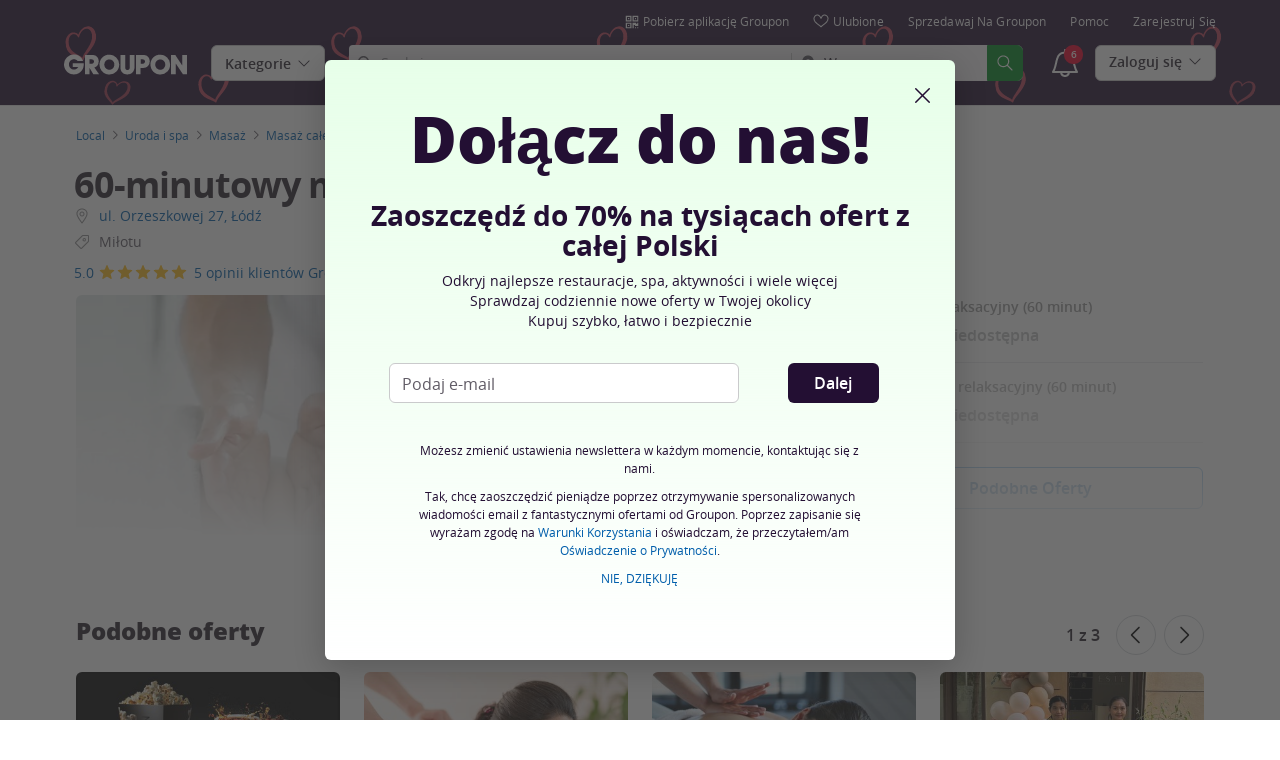

--- FILE ---
content_type: text/html; charset=utf-8
request_url: https://www.groupon.pl/deals/gabinet-terapeutyczny-malgorzata-sobczak-slusarczyk?deal_option=ab59278f-9541-4be5-b83e-ed50d4ce041f
body_size: 49830
content:

<!DOCTYPE html>
<!-- deal: gig_application_layout@7.0.141 b040cfd -->
<html lang="pl">
<head data-app="deal" data-country="PL" data-lang="pl" data-locale="pl_PL" data-header="default" data-brand="groupon" data-gdpr="true" data-domain=".groupon.pl" data-categoryid="local"><meta charSet="utf-8"/><script type="text/javascript">
            window._AutofillCallbackHandler = window._AutofillCallbackHandler || function(){};
            window.PerformanceMonitoringJavascriptInterface = window.PerformanceMonitoringJavascriptInterface || {};
          </script><script defer="" type="text/javascript">
            window.exceptionsReported = {};

            window.stringsToFilter = [
              '33Across',
              '[GDN detector]',
              '[GPT]',
              '[{}]',
              'a.pub.network',
              'accounts.google.com',
              'apis.google.com',
              'apps.rokt.com',
              'CashApp RUM',
              'cdn.maptiler.com',
              'chrome-extension',
              'ChunkLoad',
              'Clipboard',
              'CONTROLLER_INITIALIZATION',
              'couldnt load reviews',
              'CSS_CHUNK_LOAD_FAILED',
              'Error Minified invariant #11793',
              'Error retrieving login status, fetch cancelled',
              'Error: Minified React error #301',
              'Error: Minified React error #418',
              'Error: Minified React error #423',
              'Error: Minified React error #425',
              'google-one-tap',
              'GSI_LOGGER',
              'gstatic.com/recaptcha',
              'Loading chunk',
              'malformed JSON response',
              'MetaMask:',
              'module AsyncScripts failed to initialize',
              'module TTDPassViewDetailsModal failed to initialize',
              'module Value Proposition failed to initialize',
              'module Wishlist failed to initialize',
              'module WishlistFullMenu failed to initialize',
              'moz-extension://',
              'No reCAPTCHA clients exist',
              'NS_ERROR_FAILURE',
              'NS_ERROR_FILE_CORRUPTED',
              'Object Not Found Matching Id',
              'Oops! Could not retrieve user reviews. Please try again later',
              'Panorama Browser Extension',
              'paypalobjects.com',
              'safari-extension://',
              'Script error.',
              'WELLDONE',
              'ws disconnected, reconnecting ...',
              'You are overriding current access token',
              '{"error":{"isTrusted":false},"reason":{},"trace":null}',
              '{"error":{"isTrusted":false},"trace":null}',
              '{"error":{"isTrusted":true},"reason":{},"trace":null}',
              '{"error":{"isTrusted":true},"trace":null}',
            ];

            window.isValidMessage = message => {
              for (let i = 0; i < stringsToFilter.length; i++) {
                if (message.indexOf(stringsToFilter[i]) > -1) {
                  return false;
                }
              }
              return true;
            };

            window.onerror = function (event, source, lineno, colno, error) {
              if(typeof window.OptimizeSuite !== 'undefined'){
                var message =  JSON.stringify({
                  error: event,
                  url: source,
                  line: lineno,
                  col: colno,
                  stack: error ? error.stack : null,
                  message: error ? error.message : null
                }).substring(0, 500);
                if(
                  window.isValidMessage(message) &&
                  !window.exceptionsReported[message]
                ){
                  window.exceptionsReported[message] = true;
                  window.OptimizeSuite.TrackingHub.add(
                    "uncaught-error", {
                      error: {
                        name: 'exception',
                        message: message
                      }
                    }
                  );
                }
              }
              return false;
            }

            if(typeof Promise !== 'undefined'){
              var state = { resolve: null, reject: null };
              class TraceablePromise extends Promise {
                  constructor(executor) {
                      super(wrappedExecutor);
                      function wrappedExecutor(resolve, reject) {
                          state.resolve = resolve;
                          state.reject = reject;
                      }
                      var resolve = state.resolve;
                      var reject = state.reject;
                      state.resolve = null;
                      state.reject = null;
                      var err = new Error("Non-failing tracing error");
                      this.__tracedError = err;
                      try {
                          executor(resolve, reject);
                      }
                      catch (err) {
                          reject(err);
                      }
                  }
              }

              window.Promise = TraceablePromise;

              window.onunhandledrejection = function (e) {
                if(typeof window.OptimizeSuite !== 'undefined'){
                  let trace =
                    e &&
                    e.promise && e.promise.__tracedError &&
                    e.promise.__tracedError.stack
                      ? e.promise.__tracedError.stack
                      : null
                  let message = JSON.stringify({
                    error: e,
                    reason: e.reason,
                    trace: trace
                  }).substring(0, 500);
                  if(window.isValidMessage(message))
                  window.OptimizeSuite.TrackingHub.add(
                    "uncaught-error", {
                      error: {
                        name: 'promiseRejection',
                        message: message
                      }
                    }
                  );
                }
              }
            }



            function hookLogType(logType) {
              var original = console[logType].bind(console)
              return function(){
                original.apply(console, arguments)
                if(typeof window.OptimizeSuite !== 'undefined'){
                  var message = JSON.stringify(Array.from(arguments)).substring(0, 200);
                  if(window.isValidMessage(message)){
                    window.OptimizeSuite.TrackingHub.add(
                      "uncaught-error", {
                        error: {
                          name: logType,
                          message: message
                        }
                      }
                    );
                  }
                }
              }
            }
            ['error'].forEach(logType=>{
              console[logType] = hookLogType(logType)
            })
          </script><script>
              try {
                var urlSearchParams = new URLSearchParams(window.location.search);
                var subscriberID = urlSearchParams.get('uu');
                if(subscriberID){
                  document.cookie="subscriberID="+subscriberID+"; path=/"
                }
              } catch (error) {
                //Do Nothing
              }
            </script><title>60-minutowy masaż relaksacyjny w Miłotu - Miłotu | Groupon</title><meta http-equiv="x-dns-prefetch-control" content="on"/><link rel="preconnect" href="https://www2.grouponcdn.com" crossorigin=""/><link rel="preconnect" href="https://www1.grouponcdn.com" crossorigin=""/><link rel="preconnect" href="https://img.grouponcdn.com" crossorigin=""/><link rel="preload" href="https://www2.grouponcdn.com/layout/assets/Groupon-5e0a12d84d.woff2" crossorigin="" type="font/woff2" as="font"/><link rel="preload" href="https://www2.grouponcdn.com/layout/assets/desktop-grpn-v7.0-ad850f1cbd.css" as="style"/><link rel="stylesheet" href="https://www2.grouponcdn.com/layout/assets/desktop-grpn-v7.0-ad850f1cbd.css"/><link rel="preload" as="font" crossorigin="" type="font/woff2" href="https://www1.grouponcdn.com/layout/assets/OpenSansRegular-409ed3007d.woff2"/><link rel="preload" as="font" crossorigin="" type="font/woff2" href="https://www2.grouponcdn.com/layout/assets/OpenSansSemiBold-55b4120b52.woff2"/><link rel="preload" as="font" crossorigin="" type="font/woff2" href="https://www2.grouponcdn.com/layout/assets/OpenSansBold-2ecb7b1efc.woff2"/><link rel="preload" as="font" crossorigin="" type="font/woff2" href="https://www2.grouponcdn.com/layout/assets/OpenSansExtraBold-1666787ea3.woff2"/><link rel="preload" href="https://www1.grouponcdn.com/deals/assets/local-b47e138ca3.css" as="style"/><link rel="stylesheet" href="https://www1.grouponcdn.com/deals/assets/local-b47e138ca3.css"/><!-- --><link rel="preload" href="https://www2.grouponcdn.com/layout/assets/head.load-90290dd495.js" as="script"/><link rel="preload" href="https://www2.grouponcdn.com/layout/assets/optimize-suite-v2-b10fe90e3f.js" as="script" crossorigin="anonymous"/><link rel="preload" href="https://www2.grouponcdn.com/layout/assets/desktop-core-v7.0-b2dccca285.js" as="script" crossorigin="anonymous"/><link rel="preload" href="/deals/js/locale.js?country=PL&locale=pl_PL&brand=groupon&version=091b64d29e" as="script"/><!-- --><!-- --><link rel="preload" href="https://www2.grouponcdn.com/deals/assets/runtime-a75dc1ac2a.js" as="script"/><link rel="preload" href="https://www1.grouponcdn.com/deals/assets/base-53778d7a04.js" as="script"/><link rel="preload" href="https://www1.grouponcdn.com/deals/assets/local-6b6df458cf.js" as="script"/><!-- --><!-- --><link rel="preload" href="https://img.grouponcdn.com/deal/31EeE9C7vGqgFbfnTyz9wfLNpEW9/31-2048x1229/v1/c870x524.webp" as="image"/><!-- --><script>
            window.isBucketedForMbnxt = false;
            window.gtmData = {
              "data":"[{&quot;dl_site_name&quot;:&quot;GROUPON_PL&quot;,&quot;dl_site_country&quot;:&quot;PL&quot;,&quot;dl_site_language&quot;:&quot;pl&quot;,&quot;dl_im_show&quot;:false,&quot;dl_redemption_location&quot;:{&quot;city&quot;:&quot;Łódź&quot;,&quot;country&quot;:&quot;PL&quot;,&quot;state&quot;:null},&quot;dl_categories&quot;:[&quot;local&quot;,&quot;uroda-i-spa&quot;,&quot;masaz&quot;,&quot;masaz-calego-ciala&quot;],&quot;dl_deal_types&quot;:[],&quot;dl_division&quot;:&quot;lodz&quot;,&quot;dl_merchant&quot;:&quot;4225b797-83d6-4300-b3b9-725b6f359cbd&quot;,&quot;dl_sku&quot;:&quot;gabinet-terapeutyczny-malgorzata-sobczak-slusarczyk&quot;,&quot;dl_permalink&quot;:&quot;gabinet-terapeutyczny-malgorzata-sobczak-slusarczyk&quot;,&quot;dl_deal_uuid&quot;:&quot;3c2ac159-c10c-40ae-bda9-70b404d1ca90&quot;,&quot;dl_user_id&quot;:null,&quot;dl_purchased_groupon&quot;:&quot;&quot;,&quot;dl_tracking_event&quot;:&quot;deal/show&quot;,&quot;dl_deal_price&quot;:&quot;89.99&quot;,&quot;dl_currency&quot;:&quot;PLN&quot;,&quot;dl_channel&quot;:&quot;local&quot;,&quot;dl_category&quot;:&quot;local&quot;,&quot;dl_category_sub&quot;:&quot;uroda-i-spa&quot;},{&quot;page&quot;:{&quot;type&quot;:&quot;Product&quot;,&quot;category&quot;:[&quot;local&quot;,&quot;uroda-i-spa&quot;,&quot;masaz&quot;,&quot;masaz-calego-ciala&quot;],&quot;country&quot;:&quot;PL&quot;,&quot;language&quot;:&quot;pl&quot;}},{&quot;event&quot;:&quot;view_item&quot;,&quot;currency&quot;:&quot;PLN&quot;,&quot;items&quot;:[{&quot;item_name&quot;:&quot;gabinet-terapeutyczny-malgorzata-sobczak-slusarczyk&quot;,&quot;item_id&quot;:&quot;3c2ac159-c10c-40ae-bda9-70b404d1ca90&quot;,&quot;item_master_id&quot;:&quot;gabinet-terapeutyczny-malgorzata-sobczak-slusarczyk&quot;,&quot;item_brand&quot;:&quot;Miłotu&quot;,&quot;price&quot;:&quot;89.99&quot;,&quot;item_location_country&quot;:&quot;PL&quot;,&quot;item_location_state&quot;:null,&quot;item_location_city&quot;:&quot;Łódź&quot;,&quot;item_division&quot;:&quot;lodz&quot;,&quot;item_variant&quot;:&quot;Masaż relaksacyjny (60 minut)&quot;,&quot;item_merchant_id&quot;:&quot;4225b797-83d6-4300-b3b9-725b6f359cbd&quot;,&quot;quantity&quot;:&quot;1&quot;,&quot;item_category1&quot;:&quot;local&quot;,&quot;item_category2&quot;:&quot;uroda-i-spa&quot;,&quot;item_category3&quot;:&quot;masaz&quot;,&quot;item_category4&quot;:&quot;masaz-calego-ciala&quot;}]}]",
              "enabled":true,
              "id":"GTM-2QTW",
              "platform": "Desktop",
            };
          </script><meta name="viewport" content="width=device-width, initial-scale=1.0"/><meta name="description" content="60-minutowy masaż relaksacyjny w Miłotu"/>
<!-- --><!-- --><!-- --><!-- --><link rel="canonical" href="https://www.groupon.pl/deals/gabinet-terapeutyczny-malgorzata-sobczak-slusarczyk"/>
<!-- --><!-- --><!-- --><!-- --><!-- --><!-- --><!-- --><!-- --><!-- --><!-- --><!-- --><!-- --><!-- --><!-- --><meta name="csrf-token" content="tYbWw38H-8nBph12bTWmN-BaOvtqlS35P8T0"/><!-- --><!-- --><!-- --><!-- --><link rel="alternate" href="android-app://com.groupon/groupon/dispatch/pl/deal/gabinet-terapeutyczny-malgorzata-sobczak-slusarczyk"/><link rel="alternate" href="ios-app://352683833/groupon/dispatch/pl/deal/gabinet-terapeutyczny-malgorzata-sobczak-slusarczyk"/><meta property="al:android:app_name" content="Groupon"/><meta property="al:android:url" content="groupon://dispatch/pl/deal/gabinet-terapeutyczny-malgorzata-sobczak-slusarczyk"/><meta property="al:android:package" content="com.groupon"/><meta property="al:ios:app_name" content="Groupon"/><meta property="al:ios:url" content="groupon://dispatch/pl/deal/gabinet-terapeutyczny-malgorzata-sobczak-slusarczyk"/><meta property="al:ios:app_store_id" content="352683833"/><meta name="google-site-verification" content="3LuiG86JzJyN68GMLREd1OTYcSkWo9xXhje5pYRz0cE"/><meta name="yandex-verification" content="5311431c27075dab"/><link rel="manifest" href="/layout/manifest.json"/><meta name="request-id" content="124d08b9-7d88-475d-8ce1-421c3f69deaa"/><!-- --><!-- --><!-- --><meta name="twitter:site" content="groupon"/><!-- --><meta name="twitter:description" content="Sposób na relaks ciała i ukojenie zmysłów oraz odnowienie sił po ciężkim dniu"/><!-- --><!-- --><meta name="twitter:title" content="60-minutowy masaż relaksacyjny w Miłotu"/><!-- --><!-- --><!-- --><meta name="twitter:image:src" content="https://img.grouponcdn.com/deal/31EeE9C7vGqgFbfnTyz9wfLNpEW9/31-2048x1229/v1/t440x300.jpg"/><!-- --><meta name="twitter:image:width" content="440"/><!-- --><meta name="twitter:image:height" content="300"/><!-- --><!-- --><!-- --><!-- --><!-- --><!-- --><!-- --><!-- --><!-- --><meta property="fb:app_id" content="123280101075687"/><meta property="og:site_name" content="Groupon"/><meta property="og:locale:alternate" content="pl_PL"/><meta property="og:title" content="60-minutowy masaż relaksacyjny w Miłotu"/><!-- --><meta property="og:url" content="https://www.groupon.pl/deals/gabinet-terapeutyczny-malgorzata-sobczak-slusarczyk"/><!-- --><meta property="og:description" content="Sposób na relaks ciała i ukojenie zmysłów oraz odnowienie sił po ciężkim dniu"/><!-- --><meta property="og:image" content="https://img.grouponcdn.com/deal/31EeE9C7vGqgFbfnTyz9wfLNpEW9/31-2048x1229/v1/t440x300.jpg"/><!-- --><meta property="og:type" content="groupon:deal"/><!-- --><!-- --><!-- --><!-- --><!-- --><!-- --><!-- --><meta property="og:latitude" content="51.759"/><!-- --><meta property="og:longitude" content="19.455"/><!-- --><!-- --><!-- --><script id="dyn-config">
          window.LS_Mustache_Params = {
            ...window.LS_Mustache_Params,
            dynConfig: {
        fullStoryKey: '$wd1V#8^72Ei',
        finchLayoutConfig: {},
        finchAppConfig: {},
        expyLayoutConfig: {},
        expyAppConfig: {},
        optimizeConfig: {
              appConfig: {"page":{"id":"65bb62d5-8f30-4e4d-bb62-d58f301e4de8-1770042515039-TH0","app":"deal","channel":"main","country":"PL","lang":"pl","locale":"pl_PL","brand":"groupon","division":null,"parentEventId":null,"parentPageId":null,"url":"https%3A%2F%2Fwww.groupon.pl%2Fdeals%2Fgabinet-terapeutyczny-malgorzata-sobczak-slusarczyk%3Fdeal_option%3Dab59278f-9541-4be5-b83e-ed50d4ce041f","requestId":"124d08b9-7d88-475d-8ce1-421c3f69deaa","bindingsVersion":"4.30.0","dealId":"gabinet-terapeutyczny-malgorzata-sobczak-slusarczyk","dealUUID":"3c2ac159-c10c-40ae-bda9-70b404d1ca90","v2_public_beta":false,"dealStatus":"not_yet","type":"local"},"session":{"id":"65bb62d5-8f30-4e4d-bb62-d58f301e4de8","referral":{"source":"direct"}},"user":{"browserId":"19832c3e-3a6a-4e44-832c-3e3a6aae4431","consumerId":null,"consumerIdSource":null,"lat":null,"lng":null,"loggedIn":false,"scid":null,"visit":null,"platform":"desktop","os":"Mac OS","browser":"ClaudeBot","browserVersion":"1.0","device":"other","deviceType":"spider","userAgent":"Mozilla\/5.0 (Macintosh; Intel Mac OS X 10_15_7) AppleWebKit\/537.36 (KHTML, like Gecko) Chrome\/131.0.0.0 Safari\/537.36; ClaudeBot\/1.0; +claudebot@anthropic.com)","updatedParser":true,"subscriberID":null,"requestedWith":""},"cookieDomain":".groupon.pl","seed":"65bb62d5-8f30-4e4d-bb62-d58f301e4de8","tracking":{"secureStorageEnabled":false},"advancedAnalytics":{"enabled":false,"serverDimensions":{}}},
              appName: 'deal',
              channel: 'main',
              cookieDomain: '.groupon.pl',
              pageType: 'deals/show',
              
              
              
              layoutConfig: {"user":{"lat":"41.259","lng":"-95.852","gaClientId":""},"suiteData":{"config":{"googleAnalyticsTrackingId":"UA-62974313-10","unthrottleGoogleAnalytics":false,"beagleSizeThreshold":1000000,"gaClientId":"","gaSessionId":""},"division":"warszawa","country":"PL","channel":"main","cookieDomain":"www.groupon.pl","appName":"deal"}},
              delayBloodhound: true
            }
      }
          };
          /* eslint-disable no-undef */
(function () {
  window.BOOMR = { t_lstart: +new Date() };
  (function (event) {
    window.addEventListener(
      event,
      () => {
        window.BOOMR.t_lonload = +new Date();
      },
      false
    );
  })('onpagehide' in window ? 'pageshow' : 'load');

  window.applicationConfig = {};

  window.Groupon || (window.Groupon = {});
  window.Groupon.Performance = {
    pageReady: allow => {
      if (allow) {
        if (typeof BOOMR.page_ready === 'function') {
          BOOMR.page_ready();
        } else if (BOOMR && !BOOMR.t_done) {
          BOOMR.t_done = new Date().getTime();
        }
      }
    },
  };
})();

/* eslint-disable no-undef */
(function () {
  window.googletag || (window.googletag = {});
  window.googletag.cmd || (googletag.cmd = []);
})();


(function ({
  optimizeConfig,
  finchLayoutConfig,
  finchAppConfig,
  expyLayoutConfig,
  expyAppConfig,
}) {
  window.Optimize = {
    ...optimizeConfig,
  };

  window.Optimize.finchConfig = (function () {
    const appConfig = finchAppConfig || {};
    const layoutConfig = finchLayoutConfig || {};

    for (const key in layoutConfig) {
      if (layoutConfig.hasOwnProperty(key)) {
        appConfig[key] = layoutConfig[key];
      }
    }

    return appConfig;
  })();

  window.Optimize.expyConfig = (function () {
    const appConfig = expyAppConfig || {};
    const layoutConfig = expyLayoutConfig || {};

    for (const key in layoutConfig) {
      if (layoutConfig.hasOwnProperty(key)) {
        appConfig[key] = layoutConfig[key];
      }
    }
    return appConfig;
  })();
})(window.LS_Mustache_Params['dynConfig']);

        </script><script id="boomr-loader">
          window.LS_Mustache_Params = {
            ...window.LS_Mustache_Params,
            boomerangLoader: {
        url: 'https://www1.grouponcdn.com/layout/assets/boomerang-sls-74260ba81c.js'
      }
          };
          (function ({ url }) {
  window.applicationConfig = {};
  if (window.BOOMR && (window.BOOMR.version || window.BOOMR.snippetExecuted)) {
    return;
  }
  if (
    window.parent &&
    window.parent.window.BOOMR &&
    window.parent.window.BOOMR.snippetExecuted
  ) {
    return;
  }

  window.BOOMR = window.BOOMR || {};
  window.BOOMR.snippetStart = new Date().getTime();
  window.BOOMR.snippetExecuted = true;
  window.BOOMR.snippetVersion = 12;
  window.BOOMR.url = url;
  const where =
    document.currentScript || document.getElementsByTagName('script')[0];
  let promoted = false;
  let BOOMR_lstart = null;
  const LOADER_TIMEOUT = 3000;

  function promote() {
    if (promoted) {
      return;
    }

    const script = document.createElement('script');
    script.id = 'boomr-scr-as';
    script.src = window.BOOMR.url;
    script.crossOrigin = 'anonymous';
    script.async = true;
    where.parentNode.appendChild(script);

    promoted = true;
  }

  function iframeLoader(wasFallback) {
    promoted = true;
    let dom,
      doc = document,
      win = window;
    window.BOOMR.snippetMethod = wasFallback ? 'if' : 'i';

    const bootstrap = function (parent, scriptId) {
      const script = doc.createElement('script');
      script.id = scriptId || 'boomr-if-as';
      script.src = window.BOOMR.url;

      BOOMR_lstart = new Date().getTime();

      parent = parent || doc.body;
      parent.appendChild(script);
    };

    const iframe = document.createElement('IFRAME');
    iframe.src = 'about:blank';
    iframe.title = '';
    iframe.role = 'presentation';
    iframe.loading = 'eager';
    const iframeStyle = (iframe.frameElement || iframe).style;
    iframeStyle.width = 0;
    iframeStyle.height = 0;
    iframeStyle.border = 0;
    iframeStyle.display = 'none';
    where.parentNode.appendChild(iframe);

    try {
      win = iframe.contentWindow;
      doc = win.document.open();
    } catch (e) {
      dom = document.domain;
      iframe.src = `javascript:var d=document.open();d.domain='${dom}';void(0);`;
      win = iframe.contentWindow;
      doc = win.document.open();
    }

    if (dom) {
      doc._boomrl = function () {
        this.domain = dom;
        bootstrap();
      };
      doc.write('<bo' + "dy onload='document._boomrl();'>");
    } else {
      win.addEventListener(
        'load',
        () => {
          bootstrap();
        },
        false
      );
    }
    doc.close();
  }
  const link = document.createElement('link');
  if (
    link.relList &&
    typeof link.relList.supports === 'function' &&
    link.relList.supports('preload') &&
    'as' in link
  ) {
    window.BOOMR.snippetMethod = 'p';
    link.href = window.BOOMR.url;
    link.rel = 'preload';
    link.as = 'script';
    link.crossOrigin = 'anonymous';
    link.addEventListener('load', promote);
    link.addEventListener('error', () => {
      iframeLoader(true);
    });

    setTimeout(() => {
      if (!promoted) {
        iframeLoader(true);
      }
    }, LOADER_TIMEOUT);
    // eslint-disable-next-line no-unused-vars
    BOOMR_lstart = new Date().getTime();
    where.parentNode.appendChild(link);
  } else {
    iframeLoader(false);
  }

  function boomerangSaveLoadTime(e) {
    window.BOOMR_onload = (e && e.timeStamp) || new Date().getTime();
  }

  window.addEventListener('load', boomerangSaveLoadTime, false);
})(window.LS_Mustache_Params['boomerangLoader']);

        </script><script>
          window.Groupon.ads = { url: 'https://www1.grouponcdn.com/layout/assets/adframe-9942cf0645.js' }
        </script><script>
            window.googletag = window.googletag || {};
            googletag.cmd = googletag.cmd || [];
          </script><meta name="ai-v1" data-app-name="local" data-division="warszawa" data-page-name="" data-base-url="https://api.groupon.com/ai/api/v1/placement" data-client-id="f9e7404476fceab9a0940753b7d80593207e82a5"/><meta name="ai-slot" data-apif="ai-local-deal-desktop-728x90-bottompage-0" data-size-mappings=""/><!-- --><meta name="ai-dfp-target" data-key="deal_permalink" data-val="gabinet-terapeutyczny-malgorzata-sobczak-slusarczyk"/><meta name="ai-dfp-target" data-key="l2_category" data-val="uroda-i-spa"/><meta name="ai-dfp-target" data-key="l3_category" data-val="masaz"/><meta name="ai-dfp-target" data-key="l4_category" data-val="masaz-calego-ciala"/><!-- --><!-- --><link type="application/opensearchdescription+xml" rel="search" title="Groupon" href="/layout/opensearch.xml?brand=groupon&amp;country=PL&amp;locale=pl_PL"/><meta name="msapplication-config" content="/groupon/browserconfig.xml"/><link rel="apple-touch-icon" href="https://www2.grouponcdn.com/layout/assets/grpn-favicon-76x76-89e22f1b13.png" sizes="76x76"/><link rel="apple-touch-icon" href="https://www2.grouponcdn.com/layout/assets/grpn-favicon-152x152-d252f2e638.png" sizes="152x152"/><link rel="icon" href="https://www2.grouponcdn.com/layout/assets/grpn-favicon-96x96-a0ab412ac5.png" sizes="96x96" type="image/png"/><link rel="shortcut icon" href="https://www1.grouponcdn.com/layout/assets/grpn-favicon-0a23e1ce65.ico"/><link rel="mask-icon" href="https://www2.grouponcdn.com/layout/assets/grpn-favicon-069bf69fb3.svg" color="#53a318"/><script id="preact-config">
          "function"!=typeof Object.assign&&Object.defineProperty(Object,"assign",{value:function(e,t){"use strict";if(null==e)throw new TypeError("Cannot convert undefined or null to object");for(var n=Object(e),r=1;r<arguments.length;r++){var o=arguments[r];if(null!=o)for(var c in o)Object.prototype.hasOwnProperty.call(o,c)&&(n[c]=o[c])}return n},writable:!0,configurable:!0});
          function initReduxState(window) {
            var state = {"app":{"appName":"deal","brand":{"isGroupon":true,"title":"Groupon"},"country":"PL","lang":"pl","locales":{"languages":["pl"]},"mobile":false,"publicBetaEnabled":false,"googleClientId":"169314272487.apps.googleusercontent.com","facebookAppId":"123280101075687","id":8,"url":"https:\u002F\u002Fwww.groupon.pl","defaultLocale":"pl_PL","shortname":"PL","isBot":true},"t":{"newCookieBanner":{"privacy":"Stosowanie przez nas Ciasteczek","consentText":"Używamy ciasteczek, w tym ciasteczek pochodzących od podmiotów trzecich, w celu polepszenia Twoich doświadczeń oraz wyświetlania Ci spersonalizowanych treści i reklam.","linkText":"Aby dowiedzieć się więcej, zapoznaj się z naszą [Polityką prywatności] i [Polityką dotyczącą plików cookie].","myOptions":"Moje opcje","acceptAll":"Akceptuj wszystko","rejectAll":"Odrzuć wszystko","privacyLink":"https:\u002F\u002Fprivacy.groupon.co.uk\u002Fpolicies\u002Fpl-PL\u002F"},"common":{"close":"zamknij","remove":"Usuń","cancel":"Anuluj","hide":"Ukryj","details":"Szczegóły"},"form":{"clear":"usuń"},"searchbar":{"dealPlaceholder":"Szukaj","locationPlaceholder":"Podaj swoją lokalizację","nearMe":"W pobliżu","action":"Szukaj"},"occasionLinks":{"navigateToCloDeals":"Groupon+"},"header":{"cart":"Koszyk","notifications":"Notifications Inbox","categories":"Kategorie","shopAll":"Przeglądaj wszystko","hotelAndTravel":"Hotele i Podróże","copyCode":"Copy code","failed":"Failed","copied":"Copied","grouponTitle":"Groupon","grouponHome":"Groupon home","mobileHeaderAriaLabel":"Mobile header","similarDealsTitle":"Similar Deals"},"search":{"recentSearches":"Ostatnie wyszukiwania","recentLocations":"Ostatnie lokalizacje","currentLocation":"Obecna Lokalizacja","popularSearches":"Popularne wyszukiwania","recommendedSearches":"Na podstawie Twojej aktywności","helperMsg":"Szukaj ofert w wybranej lokalizacji lub po zainteresowaniach","clearAll":"Wyczyść wszystko","searchButtonAriaLabel":"search","locationInputInstructions":"Type to search for your location. Use arrow keys to navigate suggestions and Enter to select.","suggestionsDealRatingText":"ocen","suggestionsDealDiscountText":"zniżki","cloDeals":{"cloCheckText":"% Zwrot gotówki","cloSubText":"Darmowe do pobrania"},"verboseUrgencyPricing":{"from_text":"Od","ends_in_less_than_hour_left":"Pozostało mniej niż 1 godzina","ends_in_hours_left_other":"Pozostało %{count} godzin","ends_in_hours_left_one":"Pozostała 1 godzina","ends_after_tomorrow":"Kończy się","ends_tomorrow":"Jutro koniec"},"distanceSuffix":"km","perNightSuffix":"\u002Fnoc"},"notifications":{"back":"Back","headline":"Powiadomienia","emptyHeader":"Brak nowych powiadomień","emptyMessage":"Zaloguj się, aby otrzymywać spersonalizowane powiadomienia o ofertach, zwrotach gotówki, ofertach specjalnych i więcej.","noAccountYet":"Nie masz jeszcze konta?","signIn":"Zaloguj się","signUp":"Zapisz się"},"error":{"locationGeneric":"Pojawił się błąd","badLocation":"Nie możemy określić Twojej lokalizacji. Wpisz inny kod pocztowy, inne miasto lub inny adres.","locationAvailability":"Mamy problem z określeniem Twojej lokalizacji. [Proszę sprawdzić ustawienia dotyczące lokalizacji w przeglądarce]."},"links":{"headerMerchantLink":"\u002Fmerchant?utm_medium=referral&utm_campaign=groupon-header1&utm_source=groupon","myMerchantCenterLink":"https:\u002F\u002Fmerchants.groupon.pl\u002F","helpLink":"\u002Fbiuro_obsługi_klienta"},"signinFlyout":{"linkText":"Zaloguj się | Moje konto","signedInLink":"Moje konto","myStuff":"Zaloguj się, aby zobaczyć zakupione groupony","email":"e-mail","password":"Hasło","rememberMe":"Zapamiętaj mnie","forgotPassword":"Nie pamiętam hasła","signIn":"Zaloguj się","signInWith":"lub zaloguj się przez","show":"Show","hide":"Hide","gdprSignInFlyout":"Poprzez kliknięcie poniżej, wyrażam zgodę na %link_terms_open%Warunki Korzystania%link_terms_close% i oświadczam, że przeczytałem\u002Fam %link_privacy_open%Oświadczenie o Prywatności%link_privacy_close%.","required":"Wymagany","requiredEmail":"Wprowadź adres e-mail","requiredPassword":"Wprowadź hasło","invalidEmail":"Nieprawidłowy adres e-mail","invalidEmailOrPassword":"Wprowadzony adres e-mail lub hasło są nieprawidłowe","unknownError":"Wystąpił nieoczekiwany błąd. Odśwież stronę i spróbuj ponownie","fbReauthTitle":"Groupon nie otrzymał Twojego adresu e-mail z Facebooka, potrzebujemy go do rejestracji.","fbReauthDesc":"Jeżeli się nim z nami podzielisz, będziesz cieszyć się korzyściami płynącymi z logowania się za pomocą Facebooka. Wystarczy, że uaktualnisz swoje preferencje konta Facebook i udostępnisz nam swój adres e-mail. Jeśli tego nie zrobisz, zawsze możesz utworzyć konto Groupon bez łączenia go z Facebookiem.","fbReauthButton":"Facebook: Zaktualizuj uprawnienia ","fbReauthClose":"Nie, dziękuję"},"userNav":{"userHeadline":"Moje rzeczy","myGroupons":"Moje groupony","buyItAgain":"Kup ponownie","referAndEarn":"Polecaj i zarabiaj","myGrouponPlusDeals":"My Groupon+ Deals","myWishlist":"Ulubione","myGrouponBucks":"Środki Premiowe Groupon","myQRCode":"Pobierz aplikację Groupon","myQRCodeText":"Zeskanuj, aby pobrać aplikację Groupon na iOS lub Androida.","myQRCodeButton":"Opcje SMS","paymentMethods":"Metody płatności","dataAndPrivacy":"Dane i prywatność","myAccount":"Moje konto","accountDetails":"Szczegóły konta","myEmailSubs":"Moje newslettery","privacyCenter":"Centrum ochrony prywatności","privacyCenterLink":"\u002Flegal\u002Fprivacy-center","grouponSelect":"Groupon Select","grouponSelectLink":"\u002Fprograms\u002Fselect\u002Faccount","voucherArchive":"Vouchers bought before May 2017","myReservations":"Moje rezerwacje","myCardLinkedDeals":"My Groupon+ Deals","howGrouponWorks":"How Groupon Works","myProfile":"Profil","mySubscriptions":"Moje newslettery","myGiftcard":"Zrealizuj kartę podarunkową","referAFriendMessage":"Poleć znajomych, zyskaj 10 zł*","myMerchantCenter":"Merchant Center","signIn":"Zaloguj się","signOut":"Wyloguj się","signUp":"Zarejestruj się","signInFlyoutSignUp":"Nie masz konta? Zarejestruj się","recentlyViewedDeals":"Ostatnio wyświetlane","headerMerchant":"Sprzedawaj na Groupon","help":"Pomoc","skipToMainContent":"Przejdź do głównej treści","tryNewDesign":"Nowy design Groupon"},"cart":{"error":"Przepraszamy, wystąpił błąd podczas pobierania koszyka. Spróbuj ponownie za kilka minut.","desc":"Twój koszyk","empty":"Twój koszyk jest pusty!","emptyText":"Czas zapełnić go gadżetami, elektroniką, AGD i innymi świetnymi produktami z","emptyTextUniversal":"Czas wypełnić ten koszyk świetnymi ofertami","emptyTextUniversalLink":"jak te!","goods":"Shopping","loading":"Ładowanie koszyka...","price":"Cena","proceed":"Przejdź do płatności","quantity":"Ilość","subtotal":"Razem","view":"Sprawdź koszyk"},"cookieList":{"cookieUsedAtGroupon":"Ciasteczka używane na stronie Groupon","seeMoreInformation":"Dowiedz się więcej"},"promoBanner":{"useCode":"UŻYJ KODU","withCode":"z kodem"},"gbucks":{"bannerText":"Wykorzystaj swoje Środki Premiowe Groupon przy kasie!"},"dealRefresh":{"bannerText":"Oferty odświeżają się za"},"shopify":{"goods":"Goods","redirectMessage":"By clicking here you will be redirected to a website run by High Street Hero","cancel":"Cancel","continue":"Continue"},"gig_back2top":{"text":"Wróć do początku"},"donotsell":{"loading":"Loading....","fetch_error":"Failed to fetch content","link_text":"Do Not Sell or Share My Personal Information"},"app":{"qrCodeAlt":"qr code","appBannerAlt":"App Banner"},"footer":{"copyright":{"do_not_sell":"Do Not Sell or Share My Personal Information"}}},"location":{"address":"Warszawa","division":"warszawa","lat":52.229,"lng":21.012},"navbar":{"flyouts":{"home":{"id":"home","categories":[],"columns":[]},"coupons":{"id":"coupons","label":"Kody rabatowe","url":"\u002Fkody-rabatowe","categories":[{"text":"Booking.com","link":"\u002Fkody-rabatowe\u002Fbooking"},{"text":"Canal+","link":"\u002Fkody-rabatowe\u002Fcanal-plus"},{"text":"Colorland","link":"\u002Fkody-rabatowe\u002Fcolorland"},{"text":"eobuwie.pl","link":"\u002Fkody-rabatowe\u002Feobuwie"},{"text":"IKEA","link":"\u002Fkody-rabatowe\u002Fikea"},{"text":"Media Expert","link":"\u002Fkody-rabatowe\u002Fmedia-expert"},{"text":"Media Markt","link":"\u002Fkody-rabatowe\u002Fmedia-markt"},{"text":"New Balance","link":"\u002Fkody-rabatowe\u002Fnew-balance"},{"text":"Nike","link":"\u002Fkody-rabatowe\u002Fnike"},{"text":"Notino","link":"\u002Fkody-rabatowe\u002Fnotino"},{"text":"RESERVED","link":"\u002Fkody-rabatowe\u002Freserved"},{"text":"RTV EURO AGD","link":"\u002Fkody-rabatowe\u002Frtv-euro-agd"},{"text":"Zalando","link":"\u002Fkody-rabatowe\u002Fzalando"},{"text":"Zalando Lounge","link":"\u002Fkody-rabatowe\u002Fzalando-lounge"},{"text":"zooplus","link":"\u002Fkody-rabatowe\u002Fzooplus"}],"columns":[[{"text":"Booking.com","link":"\u002Fkody-rabatowe\u002Fbooking","id":"bookingcom","url":"\u002Fkody-rabatowe\u002Fbooking","name":"Booking.com","tab":"coupons-tab"},{"text":"Canal+","link":"\u002Fkody-rabatowe\u002Fcanal-plus","id":"canal","url":"\u002Fkody-rabatowe\u002Fcanal-plus","name":"Canal+","tab":"coupons-tab"},{"text":"Colorland","link":"\u002Fkody-rabatowe\u002Fcolorland","id":"colorland","url":"\u002Fkody-rabatowe\u002Fcolorland","name":"Colorland","tab":"coupons-tab"},{"text":"eobuwie.pl","link":"\u002Fkody-rabatowe\u002Feobuwie","id":"eobuwiepl","url":"\u002Fkody-rabatowe\u002Feobuwie","name":"eobuwie.pl","tab":"coupons-tab"},{"text":"IKEA","link":"\u002Fkody-rabatowe\u002Fikea","id":"ikea","url":"\u002Fkody-rabatowe\u002Fikea","name":"IKEA","tab":"coupons-tab"},{"text":"Media Expert","link":"\u002Fkody-rabatowe\u002Fmedia-expert","id":"media-expert","url":"\u002Fkody-rabatowe\u002Fmedia-expert","name":"Media Expert","tab":"coupons-tab"}],[{"text":"Media Markt","link":"\u002Fkody-rabatowe\u002Fmedia-markt","id":"media-markt","url":"\u002Fkody-rabatowe\u002Fmedia-markt","name":"Media Markt","tab":"coupons-tab"},{"text":"New Balance","link":"\u002Fkody-rabatowe\u002Fnew-balance","id":"new-balance","url":"\u002Fkody-rabatowe\u002Fnew-balance","name":"New Balance","tab":"coupons-tab"},{"text":"Nike","link":"\u002Fkody-rabatowe\u002Fnike","id":"nike","url":"\u002Fkody-rabatowe\u002Fnike","name":"Nike","tab":"coupons-tab"},{"text":"Notino","link":"\u002Fkody-rabatowe\u002Fnotino","id":"notino","url":"\u002Fkody-rabatowe\u002Fnotino","name":"Notino","tab":"coupons-tab"},{"text":"RESERVED","link":"\u002Fkody-rabatowe\u002Freserved","id":"reserved","url":"\u002Fkody-rabatowe\u002Freserved","name":"RESERVED","tab":"coupons-tab"},{"text":"RTV EURO AGD","link":"\u002Fkody-rabatowe\u002Frtv-euro-agd","id":"rtv-euro-agd","url":"\u002Fkody-rabatowe\u002Frtv-euro-agd","name":"RTV EURO AGD","tab":"coupons-tab"}],[{"text":"Zalando","link":"\u002Fkody-rabatowe\u002Fzalando","id":"zalando","url":"\u002Fkody-rabatowe\u002Fzalando","name":"Zalando","tab":"coupons-tab"},{"text":"Zalando Lounge","link":"\u002Fkody-rabatowe\u002Fzalando-lounge","id":"zalando-lounge","url":"\u002Fkody-rabatowe\u002Fzalando-lounge","name":"Zalando Lounge","tab":"coupons-tab"},{"text":"zooplus","link":"\u002Fkody-rabatowe\u002Fzooplus","id":"zooplus","url":"\u002Fkody-rabatowe\u002Fzooplus","name":"zooplus","tab":"coupons-tab"}]]},"getaways":{"id":"getaways","baseUrl":"\u002Ftravel\u002Fwarszawa","categories":[{"id":"aktywny-wypoczynek","name":"Aktywny Wypoczynek","count":39,"children":[{"id":"gory","name":"Góry","count":27},{"id":"osrodki-narciarskie","name":"Ośrodki Narciarskie","count":10}],"url":"\u002Ftravel\u002Faktywny-wypoczynek"},{"id":"city-break","name":"City Break","count":40,"children":[{"id":"europa","name":"Europa","count":1}],"url":"\u002Ftravel\u002Fcity-break"},{"id":"luksusowe","name":"Luksusowe","count":19,"url":"\u002Ftravel\u002Fluksusowe"},{"id":"rodzinne-wycieczki","name":"Rodzinne","count":28,"url":"\u002Ftravel\u002Frodzinne-wycieczki"},{"id":"romantyczne","name":"Romantyczne","count":66,"url":"\u002Ftravel\u002Fromantyczne"},{"id":"spa-i-wellness","name":"SPA & Wellness","count":63,"children":[{"id":"spa-wypady","name":"SPA","count":63}],"url":"\u002Ftravel\u002Fspa-i-wellness"},{"id":"wakacje-na-plazy","name":"Wakacje na plaży","count":37,"url":"\u002Ftravel\u002Fwakacje-na-plazy"},{"id":"wczasy-samolotem","name":"Wczasy Samolotem","count":130,"url":"\u002Ftravel\u002Fwczasy-samolotem"}],"columns":[[{"id":"aktywny-wypoczynek","name":"Aktywny Wypoczynek","count":39,"children":[{"id":"gory","name":"Góry","count":27},{"id":"osrodki-narciarskie","name":"Ośrodki Narciarskie","count":10}],"url":"\u002Ftravel\u002Faktywny-wypoczynek","tab":"getaways-tab"},{"id":"city-break","name":"City Break","count":40,"children":[{"id":"europa","name":"Europa","count":1}],"url":"\u002Ftravel\u002Fcity-break","tab":"getaways-tab"},{"id":"luksusowe","name":"Luksusowe","count":19,"url":"\u002Ftravel\u002Fluksusowe","tab":"getaways-tab"},{"id":"rodzinne-wycieczki","name":"Rodzinne","count":28,"url":"\u002Ftravel\u002Frodzinne-wycieczki","tab":"getaways-tab"},{"id":"romantyczne","name":"Romantyczne","count":66,"url":"\u002Ftravel\u002Fromantyczne","tab":"getaways-tab"},{"id":"spa-i-wellness","name":"SPA & Wellness","count":63,"children":[{"id":"spa-wypady","name":"SPA","count":63}],"url":"\u002Ftravel\u002Fspa-i-wellness","tab":"getaways-tab"}],[{"id":"wakacje-na-plazy","name":"Wakacje na plaży","count":37,"url":"\u002Ftravel\u002Fwakacje-na-plazy","tab":"getaways-tab"},{"id":"wczasy-samolotem","name":"Wczasy Samolotem","count":130,"url":"\u002Ftravel\u002Fwczasy-samolotem","tab":"getaways-tab"}]]},"local":{"id":"local","baseUrl":"\u002Fbrowse\u002Fwarszawa","categories":[{"id":"czas-wolny","name":"Czas wolny","count":68,"children":[{"id":"rozrywka-i-czas-wolny","name":"Rozrywka i czas wolny","count":46,"children":[{"id":"kurs-fotografii","name":"Fotografia","count":6,"url":"\u002Foferta\u002Fkurs-fotografii"},{"id":"parki-wodne-v2","name":"Parki wodne","count":5,"url":"\u002Foferta\u002Fparki-wodne-v2"},{"id":"v-kurs-gotowania","name":"Gotowanie","count":5,"url":"\u002Foferta\u002Fv-kurs-gotowania"},{"id":"v-lot-balonem","name":"Lot balonem","count":4,"url":"\u002Foferta\u002Fv-lot-balonem"},{"id":"v-koncerty","name":"Koncerty","count":4,"url":"\u002Foferta\u002Fv-koncerty"},{"id":"v-filmy","name":"Filmy","count":3,"url":"\u002Foferta\u002Fv-filmy"},{"id":"v-teatr-i-widowiska","name":"Teatr i widowiska","count":1,"url":"\u002Foferta\u002Fv-teatr-i-widowiska"}],"url":"\u002Foferta\u002Frozrywka-i-czas-wolny"},{"id":"atrakcje-dla-dzieci","name":"Atrakcje dla dzieci","count":36,"children":[{"id":"parki-rozrywki","name":"Parki rozrywki","count":17,"url":"\u002Foferta\u002Fparki-rozrywki"},{"id":"sporty-dzieciece","name":"Sporty dziecięce","count":7,"url":"\u002Foferta\u002Fsporty-dzieciece"},{"id":"parki-wodne","name":"Parki wodne","count":5,"url":"\u002Foferta\u002Fparki-wodne"},{"id":"muzea-atrakcje","name":"Muzea i atrakcje","count":4,"url":"\u002Foferta\u002Fmuzea-atrakcje"},{"id":"programy-dla-dzieci","name":"Programy dla dzieci","count":3,"url":"\u002Foferta\u002Fprogramy-dla-dzieci"},{"id":"zoo","name":"Zoo","count":3,"url":"\u002Foferta\u002Fzoo"},{"id":"gokarty","name":"Gokarty","count":1,"url":"\u002Foferta\u002Fgokarty"}],"url":"\u002Foferta\u002Fatrakcje-dla-dzieci"},{"id":"bilety","name":"Bilety","count":21,"children":[{"id":"rodzinne","name":"Rodzinne","count":16,"children":[{"id":"atrakcje-rodzinne","name":"Atrakcje rodzinne","count":12,"url":"\u002Foferta\u002Fatrakcje-rodzinne"},{"id":"wystepy-dla-rodzin","name":"Występy dla rodzin","count":3,"url":"\u002Foferta\u002Fwystepy-dla-rodzin"},{"id":"muzea-v1","name":"Muzea","count":1,"url":"\u002Foferta\u002Fmuzea-v1"}],"url":"\u002Foferta\u002Frodzinne"},{"id":"koncerty","name":"Muzyka","count":4,"children":[{"id":"inna-muzyka","name":"Inna muzyka","count":4,"url":"\u002Foferta\u002Finna-muzyka"}],"url":"\u002Foferta\u002Fkoncerty"},{"id":"filmy","name":"Kino","count":3,"url":"\u002Foferta\u002Ffilmy"},{"id":"teatr-i-widowiska","name":"Sztuka, teatr i występy","count":1,"children":[{"id":"sztuki-teatralne","name":"Sztuki teatralne","count":1,"url":"\u002Foferta\u002Fsztuki-teatralne"}],"url":"\u002Foferta\u002Fteatr-i-widowiska"}],"url":"\u002Foferta\u002Fbilety"},{"id":"sport-rekreacja","name":"Sport i rekreacja","count":19,"children":[{"id":"wyscigi","name":"Wyścigi","count":5,"url":"\u002Foferta\u002Fwyscigi"},{"id":"v-narciarstwo-i-snowboarding","name":"Narciarstwo i snowboarding","count":5,"url":"\u002Foferta\u002Fv-narciarstwo-i-snowboarding"},{"id":"skoki-spadochronowe","name":"Skoki spadochronowe","count":4,"url":"\u002Foferta\u002Fskoki-spadochronowe"},{"id":"paralotniarstwo","name":"Paralotniarstwo","count":4,"url":"\u002Foferta\u002Fparalotniarstwo"},{"id":"paintball","name":"Paintball","count":1,"url":"\u002Foferta\u002Fpaintball"}],"url":"\u002Foferta\u002Fsport-rekreacja"},{"id":"zwiedzanie-i-wycieczki","name":"Zwiedzanie i wycieczki","count":9,"children":[{"id":"przygody-i-wycieczki-w-terenie","name":"Przygody i wycieczki w terenie","count":7,"url":"\u002Foferta\u002Fprzygody-i-wycieczki-w-terenie"},{"id":"lot-balonem","name":"Lot balonem","count":4,"url":"\u002Foferta\u002Flot-balonem"},{"id":"v2-zoo","name":"Zoo","count":3,"url":"\u002Foferta\u002Fv2-zoo"},{"id":"zwiedzanie-miast-i-atrakcji-turystycznych","name":"Zwiedzanie miast i atrakcji turystycznych","count":1,"url":"\u002Foferta\u002Fzwiedzanie-miast-i-atrakcji-turystycznych"},{"id":"wycieczki-lodzia","name":"Wycieczki łodzią","count":1,"url":"\u002Foferta\u002Fwycieczki-lodzia"}],"url":"\u002Foferta\u002Fzwiedzanie-i-wycieczki"},{"id":"nocna-rozrywka","name":"Nocna rozrywka","count":8,"children":[{"id":"v2-koncerty","name":"Koncerty","count":4,"url":"\u002Foferta\u002Fv2-koncerty"},{"id":"v2-filmy","name":"Filmy","count":3,"url":"\u002Foferta\u002Fv2-filmy"},{"id":"v2-teatr-i-widowiska","name":"Teatr i widowiska","count":1,"url":"\u002Foferta\u002Fv2-teatr-i-widowiska"}],"url":"\u002Foferta\u002Fnocna-rozrywka"}],"url":"\u002Foferta\u002Fczas-wolny"},{"id":"karty-podarunkowe","name":"Karty Podarunkowe","count":3,"url":"\u002Foferta\u002Fkarty-podarunkowe"},{"id":"motoryzacja","name":"Motoryzacja","count":4,"children":[{"id":"naprawa-auta","name":"Serwis auta","count":3,"children":[{"id":"naprawa-samochodow","name":"Naprawa samochodów","count":2,"url":"\u002Foferta\u002Fnaprawa-samochodow"},{"id":"gaz","name":"Gaz","count":1,"url":"\u002Foferta\u002Fgaz"}],"url":"\u002Foferta\u002Fnaprawa-auta"},{"id":"czyszczenie-auta","name":"Czyszczenie auta","count":1,"children":[{"id":"mycie-auta","name":"Mycie auta","count":1,"url":"\u002Foferta\u002Fmycie-auta"}],"url":"\u002Foferta\u002Fczyszczenie-auta"}],"url":"\u002Foferta\u002Fmotoryzacja"},{"id":"restauracje-i-bary","name":"Restauracje","count":12,"children":[{"id":"restauracje","name":"Restauracje","count":1,"children":[{"id":"owoce-morza","name":"Owoce morza","count":1,"url":"\u002Foferta\u002Fowoce-morza"}],"url":"\u002Foferta\u002Frestauracje"},{"id":"sklepy-spozywcze-i-bazary","name":"Sklepy spożywcze i bazary","count":1,"children":[{"id":"posilki-gotowe","name":"Gotowe posiłki","count":1,"url":"\u002Foferta\u002Fposilki-gotowe"}],"url":"\u002Foferta\u002Fsklepy-spozywcze-i-bazary"}],"url":"\u002Foferta\u002Frestauracje-i-bary"},{"id":"sklep-detaliczny","name":"Sklepy detaliczne","count":32,"children":[{"id":"przedmioty-spersonalizowane","name":"Przedmioty spersonalizowane","count":20,"children":[{"id":"spersonalizowane-obrazy-na-ptotnie-i-zdjecia","name":"Obrazy na płótnie i zdjęcia","count":7,"url":"\u002Foferta\u002Fspersonalizowane-obrazy-na-ptotnie-i-zdjecia"},{"id":"spersonalizowane-kartki-i-zaproszenia","name":"Kartki i zaproszenia","count":4,"url":"\u002Foferta\u002Fspersonalizowane-kartki-i-zaproszenia"},{"id":"spersonalizowane-akcesoria-kuchenne","name":"Spersonalizowane akcesoria kuchenne","count":2,"url":"\u002Foferta\u002Fspersonalizowane-akcesoria-kuchenne"},{"id":"spersonalizowane-nowosci","name":"Nowości","count":1,"url":"\u002Foferta\u002Fspersonalizowane-nowosci"},{"id":"spersonalizowany-wystroj-wnetrz","name":"Wystrój wnętrz","count":1,"url":"\u002Foferta\u002Fspersonalizowany-wystroj-wnetrz"},{"id":"spersonalizowane-fotoksiazki","name":"Fotoksiążki","count":1,"url":"\u002Foferta\u002Fspersonalizowane-fotoksiazki"},{"id":"spersonalizowana-bizuteria","name":"Biżuteria","count":1,"url":"\u002Foferta\u002Fspersonalizowana-bizuteria"},{"id":"niemowle-dzieci","name":"Niemowlę i dzieci","count":1,"url":"\u002Foferta\u002Fniemowle-dzieci"}],"url":"\u002Foferta\u002Fprzedmioty-spersonalizowane"},{"id":"lokalna-elektronika","name":"Elektronika","count":11,"url":"\u002Foferta\u002Flokalna-elektronika"},{"id":"dom-i-ogrod-lokalnie-local","name":"Dom i ogród","count":11,"url":"\u002Foferta\u002Fdom-i-ogrod-lokalnie-local"},{"id":"odziez-lokalnie","name":"Odzież","count":2,"url":"\u002Foferta\u002Fodziez-lokalnie"},{"id":"lokalna-sztuka-i-rozrywka","name":"Sztuka i rozrywka","count":2,"children":[{"id":"v2-ksiazki","name":"Książki","count":1,"url":"\u002Foferta\u002Fv2-ksiazki"}],"url":"\u002Foferta\u002Flokalna-sztuka-i-rozrywka"},{"id":"prenumeraty","name":"Prenumeraty","count":1,"url":"\u002Foferta\u002Fprenumeraty"},{"id":"dla-dzieci-lokalnie","name":"Dla dzieci","count":1,"url":"\u002Foferta\u002Fdla-dzieci-lokalnie"}],"url":"\u002Foferta\u002Fsklep-detaliczny"},{"id":"uroda-i-spa","name":"Uroda i spa","count":57,"children":[{"id":"zabiegi-na-twarz","name":"Zabiegi na twarz","count":15,"children":[{"id":"pielegnacja-twarzy","name":"Pielęgnacja twarzy","count":9,"url":"\u002Foferta\u002Fpielegnacja-twarzy"},{"id":"v-makijaz-permanentny","name":"Makijaż permanentny","count":4,"url":"\u002Foferta\u002Fv-makijaz-permanentny"},{"id":"v-lifting-twarzy","name":"Lifting twarzy","count":2,"url":"\u002Foferta\u002Fv-lifting-twarzy"},{"id":"mikrodermabrazja","name":"Mikrodermabrazja","count":1,"url":"\u002Foferta\u002Fmikrodermabrazja"}],"url":"\u002Foferta\u002Fzabiegi-na-twarz"},{"id":"zabiegi-kosmetyczne","name":"Zabiegi kosmetyczne","count":14,"children":[{"id":"wyszczuplanie","name":"Wyszczuplanie","count":5,"url":"\u002Foferta\u002Fwyszczuplanie"},{"id":"makijaz-permanentny","name":"Makijaż permanentny","count":4,"url":"\u002Foferta\u002Fmakijaz-permanentny"},{"id":"laserowe-wyszczuplanie","name":"Laserowe wyszczuplanie","count":3,"url":"\u002Foferta\u002Flaserowe-wyszczuplanie"},{"id":"v-wybielanie-zebow","name":"Wybielanie zębów","count":2,"url":"\u002Foferta\u002Fv-wybielanie-zebow"},{"id":"nieoperacyjny-lifting-twarzy","name":"Nieoperacyjny lifting twarzy","count":2,"url":"\u002Foferta\u002Fnieoperacyjny-lifting-twarzy"},{"id":"lifting-twarzy","name":"Lifting twarzy","count":2,"url":"\u002Foferta\u002Flifting-twarzy"}],"url":"\u002Foferta\u002Fzabiegi-kosmetyczne"},{"id":"spa","name":"Spa","count":14,"children":[{"id":"day-spa","name":"Day spa","count":14,"url":"\u002Foferta\u002Fday-spa"}],"url":"\u002Foferta\u002Fspa"},{"id":"masaz","name":"Masaż","count":11,"children":[{"id":"masaz-calego-ciala","name":"Masaż całego ciała","count":4,"url":"\u002Foferta\u002Fmasaz-calego-ciala"}],"url":"\u002Foferta\u002Fmasaz"},{"id":"depilacja","name":"Depilacja","count":6,"children":[{"id":"depilacja-laserowa","name":"Depilacja laserowa","count":5,"url":"\u002Foferta\u002Fdepilacja-laserowa"},{"id":"woskowanie","name":"Woskowanie","count":1,"url":"\u002Foferta\u002Fwoskowanie"}],"url":"\u002Foferta\u002Fdepilacja"},{"id":"odchudzanie-v2","name":"Odchudzanie","count":5,"url":"\u002Foferta\u002Fodchudzanie-v2"},{"id":"salony","name":"Salony","count":3,"children":[{"id":"solaria","name":"Solarium","count":1,"url":"\u002Foferta\u002Fsolaria"},{"id":"pakiety-kosmetyczne","name":"Pakiety kosmetyczne","count":1,"url":"\u002Foferta\u002Fpakiety-kosmetyczne"},{"id":"v-salony-paznokci","name":"Paznokcie","count":1,"url":"\u002Foferta\u002Fv-salony-paznokci"}],"url":"\u002Foferta\u002Fsalony"},{"id":"paznokcie","name":"Paznokcie","count":1,"children":[{"id":"manicure-pedicure","name":"Manicure\u002Fpedicure","count":1,"url":"\u002Foferta\u002Fmanicure-pedicure"}],"url":"\u002Foferta\u002Fpaznokcie"},{"id":"opalanie","name":"Opalanie","count":1,"children":[{"id":"opalanie-natryskowe","name":"Opalanie natryskowe","count":1,"url":"\u002Foferta\u002Fopalanie-natryskowe"}],"url":"\u002Foferta\u002Fopalanie"}],"url":"\u002Foferta\u002Furoda-i-spa"},{"id":"uslugi-osobiste","name":"Usługi osobiste","count":258,"children":[{"id":"zajecia","name":"Zajęcia","count":230,"children":[{"id":"zajecia-zdrowie-i-fitness","name":"Zdrowie i fitness","count":57,"url":"\u002Foferta\u002Fzajecia-zdrowie-i-fitness"},{"id":"rozwoj-osobisty","name":"Rozwój osobisty","count":41,"url":"\u002Foferta\u002Frozwoj-osobisty"},{"id":"szkolenia-biznesowe","name":"Szkolenia biznesowe","count":25,"url":"\u002Foferta\u002Fszkolenia-biznesowe"},{"id":"kursy-jezykowe","name":"Kursy językowe","count":18,"url":"\u002Foferta\u002Fkursy-jezykowe"},{"id":"umiejetnosci-i-hobby","name":"Umiejętności i hobby","count":13,"url":"\u002Foferta\u002Fumiejetnosci-i-hobby"},{"id":"kursy-opieki-nad-zwierzetami","name":"Opieka nad zwierzętami","count":7,"url":"\u002Foferta\u002Fkursy-opieki-nad-zwierzetami"},{"id":"korepetycje","name":"Korepetycje","count":6,"url":"\u002Foferta\u002Fkorepetycje"},{"id":"kursy-microsoft-office","name":"Microsoft Office","count":5,"url":"\u002Foferta\u002Fkursy-microsoft-office"},{"id":"kurs-gotowania","name":"Gotowanie","count":5,"url":"\u002Foferta\u002Fkurs-gotowania"},{"id":"kursy-marketingu-cyfrowego","name":"Marketing cyfrowy","count":5,"url":"\u002Foferta\u002Fkursy-marketingu-cyfrowego"},{"id":"kursy-ksiegowosci-i-finansow","name":"Księgowość i finanse","count":4,"url":"\u002Foferta\u002Fkursy-ksiegowosci-i-finansow"},{"id":"kursy-akademickie","name":"Kursy akademickie","count":4,"url":"\u002Foferta\u002Fkursy-akademickie"},{"id":"tworzenie-stron-i-aplikacji","name":"Tworzenie stron i aplikacji","count":2,"url":"\u002Foferta\u002Ftworzenie-stron-i-aplikacji"},{"id":"kursy-programowania","name":"Programowanie","count":2,"url":"\u002Foferta\u002Fkursy-programowania"},{"id":"uprawnienia-it","name":"Uprawnienia IT","count":2,"url":"\u002Foferta\u002Fuprawnienia-it"},{"id":"kursy-czytania-i-pisania","name":"Czytanie i pisanie","count":1,"url":"\u002Foferta\u002Fkursy-czytania-i-pisania"},{"id":"kursy-z-zarzadzania-projektami","name":"Zarządzanie projektami","count":1,"url":"\u002Foferta\u002Fkursy-z-zarzadzania-projektami"}],"url":"\u002Foferta\u002Fzajecia"},{"id":"fotografia","name":"Fotografia","count":14,"children":[{"id":"salon-drukarski","name":"Salon drukarski","count":14,"url":"\u002Foferta\u002Fsalon-drukarski"}],"url":"\u002Foferta\u002Ffotografia"},{"id":"wynajem-na-imprezy-okolicznosciowe","name":"Imprezy okolicznościowe","count":10,"children":[{"id":"catering","name":"Catering","count":10,"url":"\u002Foferta\u002Fcatering"}],"url":"\u002Foferta\u002Fwynajem-na-imprezy-okolicznosciowe"},{"id":"zwierzeta-domowe","name":"Zwierzęta domowe","count":7,"url":"\u002Foferta\u002Fzwierzeta-domowe"},{"id":"konsultanci","name":"Konsultanci","count":3,"children":[{"id":"kariera","name":"Kariera","count":2,"url":"\u002Foferta\u002Fkariera"},{"id":"life-coaching","name":"Life coaching","count":1,"url":"\u002Foferta\u002Flife-coaching"}],"url":"\u002Foferta\u002Fkonsultanci"},{"id":"naprawy-sprzetu-elektronicznego","name":"Naprawy elektroniki","count":1,"children":[{"id":"naprawa-telefonu","name":"Naprawa telefonu","count":1,"url":"\u002Foferta\u002Fnaprawa-telefonu"}],"url":"\u002Foferta\u002Fnaprawy-sprzetu-elektronicznego"}],"url":"\u002Foferta\u002Fuslugi-osobiste"},{"id":"all-deals","count":411,"name":"Wszystkie oferty","url":"\u002Foferta\u002Fall-deals"},{"id":"zdrowie-i-fitness","name":"Zdrowie i fitness","count":32,"children":[{"id":"wzrok","name":"Wzrok","count":8,"children":[{"id":"okulary","name":"Okulary","count":6,"url":"\u002Foferta\u002Fokulary"},{"id":"lasik","name":"Operacje","count":1,"url":"\u002Foferta\u002Flasik"},{"id":"egzamin-wzroku","name":"Badanie wzroku","count":1,"url":"\u002Foferta\u002Fegzamin-wzroku"}],"url":"\u002Foferta\u002Fwzrok"},{"id":"dentysta","name":"Dentysta","count":6,"children":[{"id":"czyszczenie-zebow","name":"Czyszczenie zębów","count":4,"url":"\u002Foferta\u002Fczyszczenie-zebow"},{"id":"v1-dentysta","name":"Dentysta","count":4,"url":"\u002Foferta\u002Fv1-dentysta"},{"id":"wybielanie-zebow","name":"Wybielanie zębów","count":2,"url":"\u002Foferta\u002Fwybielanie-zebow"}],"url":"\u002Foferta\u002Fdentysta"},{"id":"medycyna","name":"Medycyna","count":6,"children":[{"id":"obrazowanie-i-tomografie","name":"Obrazowanie i tomografie","count":3,"url":"\u002Foferta\u002Fobrazowanie-i-tomografie"},{"id":"operacja-plastyczna","name":"Operacja plastyczna","count":2,"url":"\u002Foferta\u002Foperacja-plastyczna"}],"url":"\u002Foferta\u002Fmedycyna"},{"id":"odchudzanie","name":"Odchudzanie","count":5,"url":"\u002Foferta\u002Fodchudzanie"},{"id":"sport","name":"Sport","count":5,"children":[{"id":"narciarstwo-i-snowboarding","name":"Narciarstwo i snowboarding","count":5,"url":"\u002Foferta\u002Fnarciarstwo-i-snowboarding"}],"url":"\u002Foferta\u002Fsport"},{"id":"silownie","name":"Siłownia","count":1,"children":[{"id":"kluby-fitness","name":"Klub fitness","count":1,"url":"\u002Foferta\u002Fkluby-fitness"}],"url":"\u002Foferta\u002Fsilownie"},{"id":"fitness-zajecia","name":"Fitness","count":1,"children":[{"id":"joga","name":"Joga","count":1,"url":"\u002Foferta\u002Fjoga"}],"url":"\u002Foferta\u002Ffitness-zajecia"}],"url":"\u002Foferta\u002Fzdrowie-i-fitness"}],"columns":[[{"id":"czas-wolny","name":"Czas wolny","count":68,"children":[{"id":"rozrywka-i-czas-wolny","name":"Rozrywka i czas wolny","count":46,"children":[{"id":"kurs-fotografii","name":"Fotografia","count":6,"url":"\u002Foferta\u002Fkurs-fotografii"},{"id":"parki-wodne-v2","name":"Parki wodne","count":5,"url":"\u002Foferta\u002Fparki-wodne-v2"},{"id":"v-kurs-gotowania","name":"Gotowanie","count":5,"url":"\u002Foferta\u002Fv-kurs-gotowania"},{"id":"v-lot-balonem","name":"Lot balonem","count":4,"url":"\u002Foferta\u002Fv-lot-balonem"},{"id":"v-koncerty","name":"Koncerty","count":4,"url":"\u002Foferta\u002Fv-koncerty"},{"id":"v-filmy","name":"Filmy","count":3,"url":"\u002Foferta\u002Fv-filmy"},{"id":"v-teatr-i-widowiska","name":"Teatr i widowiska","count":1,"url":"\u002Foferta\u002Fv-teatr-i-widowiska"}],"url":"\u002Foferta\u002Frozrywka-i-czas-wolny"},{"id":"atrakcje-dla-dzieci","name":"Atrakcje dla dzieci","count":36,"children":[{"id":"parki-rozrywki","name":"Parki rozrywki","count":17,"url":"\u002Foferta\u002Fparki-rozrywki"},{"id":"sporty-dzieciece","name":"Sporty dziecięce","count":7,"url":"\u002Foferta\u002Fsporty-dzieciece"},{"id":"parki-wodne","name":"Parki wodne","count":5,"url":"\u002Foferta\u002Fparki-wodne"},{"id":"muzea-atrakcje","name":"Muzea i atrakcje","count":4,"url":"\u002Foferta\u002Fmuzea-atrakcje"},{"id":"programy-dla-dzieci","name":"Programy dla dzieci","count":3,"url":"\u002Foferta\u002Fprogramy-dla-dzieci"},{"id":"zoo","name":"Zoo","count":3,"url":"\u002Foferta\u002Fzoo"},{"id":"gokarty","name":"Gokarty","count":1,"url":"\u002Foferta\u002Fgokarty"}],"url":"\u002Foferta\u002Fatrakcje-dla-dzieci"},{"id":"bilety","name":"Bilety","count":21,"children":[{"id":"rodzinne","name":"Rodzinne","count":16,"children":[{"id":"atrakcje-rodzinne","name":"Atrakcje rodzinne","count":12,"url":"\u002Foferta\u002Fatrakcje-rodzinne"},{"id":"wystepy-dla-rodzin","name":"Występy dla rodzin","count":3,"url":"\u002Foferta\u002Fwystepy-dla-rodzin"},{"id":"muzea-v1","name":"Muzea","count":1,"url":"\u002Foferta\u002Fmuzea-v1"}],"url":"\u002Foferta\u002Frodzinne"},{"id":"koncerty","name":"Muzyka","count":4,"children":[{"id":"inna-muzyka","name":"Inna muzyka","count":4,"url":"\u002Foferta\u002Finna-muzyka"}],"url":"\u002Foferta\u002Fkoncerty"},{"id":"filmy","name":"Kino","count":3,"url":"\u002Foferta\u002Ffilmy"},{"id":"teatr-i-widowiska","name":"Sztuka, teatr i występy","count":1,"children":[{"id":"sztuki-teatralne","name":"Sztuki teatralne","count":1,"url":"\u002Foferta\u002Fsztuki-teatralne"}],"url":"\u002Foferta\u002Fteatr-i-widowiska"}],"url":"\u002Foferta\u002Fbilety"},{"id":"sport-rekreacja","name":"Sport i rekreacja","count":19,"children":[{"id":"wyscigi","name":"Wyścigi","count":5,"url":"\u002Foferta\u002Fwyscigi"},{"id":"v-narciarstwo-i-snowboarding","name":"Narciarstwo i snowboarding","count":5,"url":"\u002Foferta\u002Fv-narciarstwo-i-snowboarding"},{"id":"skoki-spadochronowe","name":"Skoki spadochronowe","count":4,"url":"\u002Foferta\u002Fskoki-spadochronowe"},{"id":"paralotniarstwo","name":"Paralotniarstwo","count":4,"url":"\u002Foferta\u002Fparalotniarstwo"},{"id":"paintball","name":"Paintball","count":1,"url":"\u002Foferta\u002Fpaintball"}],"url":"\u002Foferta\u002Fsport-rekreacja"},{"id":"zwiedzanie-i-wycieczki","name":"Zwiedzanie i wycieczki","count":9,"children":[{"id":"przygody-i-wycieczki-w-terenie","name":"Przygody i wycieczki w terenie","count":7,"url":"\u002Foferta\u002Fprzygody-i-wycieczki-w-terenie"},{"id":"lot-balonem","name":"Lot balonem","count":4,"url":"\u002Foferta\u002Flot-balonem"},{"id":"v2-zoo","name":"Zoo","count":3,"url":"\u002Foferta\u002Fv2-zoo"},{"id":"zwiedzanie-miast-i-atrakcji-turystycznych","name":"Zwiedzanie miast i atrakcji turystycznych","count":1,"url":"\u002Foferta\u002Fzwiedzanie-miast-i-atrakcji-turystycznych"},{"id":"wycieczki-lodzia","name":"Wycieczki łodzią","count":1,"url":"\u002Foferta\u002Fwycieczki-lodzia"}],"url":"\u002Foferta\u002Fzwiedzanie-i-wycieczki"},{"id":"nocna-rozrywka","name":"Nocna rozrywka","count":8,"children":[{"id":"v2-koncerty","name":"Koncerty","count":4,"url":"\u002Foferta\u002Fv2-koncerty"},{"id":"v2-filmy","name":"Filmy","count":3,"url":"\u002Foferta\u002Fv2-filmy"},{"id":"v2-teatr-i-widowiska","name":"Teatr i widowiska","count":1,"url":"\u002Foferta\u002Fv2-teatr-i-widowiska"}],"url":"\u002Foferta\u002Fnocna-rozrywka"}],"url":"\u002Foferta\u002Fczas-wolny","tab":"local-tab"},{"id":"karty-podarunkowe","name":"Karty Podarunkowe","count":3,"url":"\u002Foferta\u002Fkarty-podarunkowe","tab":"local-tab"},{"id":"motoryzacja","name":"Motoryzacja","count":4,"children":[{"id":"naprawa-auta","name":"Serwis auta","count":3,"children":[{"id":"naprawa-samochodow","name":"Naprawa samochodów","count":2,"url":"\u002Foferta\u002Fnaprawa-samochodow"},{"id":"gaz","name":"Gaz","count":1,"url":"\u002Foferta\u002Fgaz"}],"url":"\u002Foferta\u002Fnaprawa-auta"},{"id":"czyszczenie-auta","name":"Czyszczenie auta","count":1,"children":[{"id":"mycie-auta","name":"Mycie auta","count":1,"url":"\u002Foferta\u002Fmycie-auta"}],"url":"\u002Foferta\u002Fczyszczenie-auta"}],"url":"\u002Foferta\u002Fmotoryzacja","tab":"local-tab"},{"id":"restauracje-i-bary","name":"Restauracje","count":12,"children":[{"id":"restauracje","name":"Restauracje","count":1,"children":[{"id":"owoce-morza","name":"Owoce morza","count":1,"url":"\u002Foferta\u002Fowoce-morza"}],"url":"\u002Foferta\u002Frestauracje"},{"id":"sklepy-spozywcze-i-bazary","name":"Sklepy spożywcze i bazary","count":1,"children":[{"id":"posilki-gotowe","name":"Gotowe posiłki","count":1,"url":"\u002Foferta\u002Fposilki-gotowe"}],"url":"\u002Foferta\u002Fsklepy-spozywcze-i-bazary"}],"url":"\u002Foferta\u002Frestauracje-i-bary","tab":"local-tab"},{"id":"sklep-detaliczny","name":"Sklepy detaliczne","count":32,"children":[{"id":"przedmioty-spersonalizowane","name":"Przedmioty spersonalizowane","count":20,"children":[{"id":"spersonalizowane-obrazy-na-ptotnie-i-zdjecia","name":"Obrazy na płótnie i zdjęcia","count":7,"url":"\u002Foferta\u002Fspersonalizowane-obrazy-na-ptotnie-i-zdjecia"},{"id":"spersonalizowane-kartki-i-zaproszenia","name":"Kartki i zaproszenia","count":4,"url":"\u002Foferta\u002Fspersonalizowane-kartki-i-zaproszenia"},{"id":"spersonalizowane-akcesoria-kuchenne","name":"Spersonalizowane akcesoria kuchenne","count":2,"url":"\u002Foferta\u002Fspersonalizowane-akcesoria-kuchenne"},{"id":"spersonalizowane-nowosci","name":"Nowości","count":1,"url":"\u002Foferta\u002Fspersonalizowane-nowosci"},{"id":"spersonalizowany-wystroj-wnetrz","name":"Wystrój wnętrz","count":1,"url":"\u002Foferta\u002Fspersonalizowany-wystroj-wnetrz"},{"id":"spersonalizowane-fotoksiazki","name":"Fotoksiążki","count":1,"url":"\u002Foferta\u002Fspersonalizowane-fotoksiazki"},{"id":"spersonalizowana-bizuteria","name":"Biżuteria","count":1,"url":"\u002Foferta\u002Fspersonalizowana-bizuteria"},{"id":"niemowle-dzieci","name":"Niemowlę i dzieci","count":1,"url":"\u002Foferta\u002Fniemowle-dzieci"}],"url":"\u002Foferta\u002Fprzedmioty-spersonalizowane"},{"id":"lokalna-elektronika","name":"Elektronika","count":11,"url":"\u002Foferta\u002Flokalna-elektronika"},{"id":"dom-i-ogrod-lokalnie-local","name":"Dom i ogród","count":11,"url":"\u002Foferta\u002Fdom-i-ogrod-lokalnie-local"},{"id":"odziez-lokalnie","name":"Odzież","count":2,"url":"\u002Foferta\u002Fodziez-lokalnie"},{"id":"lokalna-sztuka-i-rozrywka","name":"Sztuka i rozrywka","count":2,"children":[{"id":"v2-ksiazki","name":"Książki","count":1,"url":"\u002Foferta\u002Fv2-ksiazki"}],"url":"\u002Foferta\u002Flokalna-sztuka-i-rozrywka"},{"id":"prenumeraty","name":"Prenumeraty","count":1,"url":"\u002Foferta\u002Fprenumeraty"},{"id":"dla-dzieci-lokalnie","name":"Dla dzieci","count":1,"url":"\u002Foferta\u002Fdla-dzieci-lokalnie"}],"url":"\u002Foferta\u002Fsklep-detaliczny","tab":"local-tab"},{"id":"uroda-i-spa","name":"Uroda i spa","count":57,"children":[{"id":"zabiegi-na-twarz","name":"Zabiegi na twarz","count":15,"children":[{"id":"pielegnacja-twarzy","name":"Pielęgnacja twarzy","count":9,"url":"\u002Foferta\u002Fpielegnacja-twarzy"},{"id":"v-makijaz-permanentny","name":"Makijaż permanentny","count":4,"url":"\u002Foferta\u002Fv-makijaz-permanentny"},{"id":"v-lifting-twarzy","name":"Lifting twarzy","count":2,"url":"\u002Foferta\u002Fv-lifting-twarzy"},{"id":"mikrodermabrazja","name":"Mikrodermabrazja","count":1,"url":"\u002Foferta\u002Fmikrodermabrazja"}],"url":"\u002Foferta\u002Fzabiegi-na-twarz"},{"id":"zabiegi-kosmetyczne","name":"Zabiegi kosmetyczne","count":14,"children":[{"id":"wyszczuplanie","name":"Wyszczuplanie","count":5,"url":"\u002Foferta\u002Fwyszczuplanie"},{"id":"makijaz-permanentny","name":"Makijaż permanentny","count":4,"url":"\u002Foferta\u002Fmakijaz-permanentny"},{"id":"laserowe-wyszczuplanie","name":"Laserowe wyszczuplanie","count":3,"url":"\u002Foferta\u002Flaserowe-wyszczuplanie"},{"id":"v-wybielanie-zebow","name":"Wybielanie zębów","count":2,"url":"\u002Foferta\u002Fv-wybielanie-zebow"},{"id":"nieoperacyjny-lifting-twarzy","name":"Nieoperacyjny lifting twarzy","count":2,"url":"\u002Foferta\u002Fnieoperacyjny-lifting-twarzy"},{"id":"lifting-twarzy","name":"Lifting twarzy","count":2,"url":"\u002Foferta\u002Flifting-twarzy"}],"url":"\u002Foferta\u002Fzabiegi-kosmetyczne"},{"id":"spa","name":"Spa","count":14,"children":[{"id":"day-spa","name":"Day spa","count":14,"url":"\u002Foferta\u002Fday-spa"}],"url":"\u002Foferta\u002Fspa"},{"id":"masaz","name":"Masaż","count":11,"children":[{"id":"masaz-calego-ciala","name":"Masaż całego ciała","count":4,"url":"\u002Foferta\u002Fmasaz-calego-ciala"}],"url":"\u002Foferta\u002Fmasaz"},{"id":"depilacja","name":"Depilacja","count":6,"children":[{"id":"depilacja-laserowa","name":"Depilacja laserowa","count":5,"url":"\u002Foferta\u002Fdepilacja-laserowa"},{"id":"woskowanie","name":"Woskowanie","count":1,"url":"\u002Foferta\u002Fwoskowanie"}],"url":"\u002Foferta\u002Fdepilacja"},{"id":"odchudzanie-v2","name":"Odchudzanie","count":5,"url":"\u002Foferta\u002Fodchudzanie-v2"},{"id":"salony","name":"Salony","count":3,"children":[{"id":"solaria","name":"Solarium","count":1,"url":"\u002Foferta\u002Fsolaria"},{"id":"pakiety-kosmetyczne","name":"Pakiety kosmetyczne","count":1,"url":"\u002Foferta\u002Fpakiety-kosmetyczne"},{"id":"v-salony-paznokci","name":"Paznokcie","count":1,"url":"\u002Foferta\u002Fv-salony-paznokci"}],"url":"\u002Foferta\u002Fsalony"},{"id":"paznokcie","name":"Paznokcie","count":1,"children":[{"id":"manicure-pedicure","name":"Manicure\u002Fpedicure","count":1,"url":"\u002Foferta\u002Fmanicure-pedicure"}],"url":"\u002Foferta\u002Fpaznokcie"},{"id":"opalanie","name":"Opalanie","count":1,"children":[{"id":"opalanie-natryskowe","name":"Opalanie natryskowe","count":1,"url":"\u002Foferta\u002Fopalanie-natryskowe"}],"url":"\u002Foferta\u002Fopalanie"}],"url":"\u002Foferta\u002Furoda-i-spa","tab":"local-tab"}],[{"id":"uslugi-osobiste","name":"Usługi osobiste","count":258,"children":[{"id":"zajecia","name":"Zajęcia","count":230,"children":[{"id":"zajecia-zdrowie-i-fitness","name":"Zdrowie i fitness","count":57,"url":"\u002Foferta\u002Fzajecia-zdrowie-i-fitness"},{"id":"rozwoj-osobisty","name":"Rozwój osobisty","count":41,"url":"\u002Foferta\u002Frozwoj-osobisty"},{"id":"szkolenia-biznesowe","name":"Szkolenia biznesowe","count":25,"url":"\u002Foferta\u002Fszkolenia-biznesowe"},{"id":"kursy-jezykowe","name":"Kursy językowe","count":18,"url":"\u002Foferta\u002Fkursy-jezykowe"},{"id":"umiejetnosci-i-hobby","name":"Umiejętności i hobby","count":13,"url":"\u002Foferta\u002Fumiejetnosci-i-hobby"},{"id":"kursy-opieki-nad-zwierzetami","name":"Opieka nad zwierzętami","count":7,"url":"\u002Foferta\u002Fkursy-opieki-nad-zwierzetami"},{"id":"korepetycje","name":"Korepetycje","count":6,"url":"\u002Foferta\u002Fkorepetycje"},{"id":"kursy-microsoft-office","name":"Microsoft Office","count":5,"url":"\u002Foferta\u002Fkursy-microsoft-office"},{"id":"kurs-gotowania","name":"Gotowanie","count":5,"url":"\u002Foferta\u002Fkurs-gotowania"},{"id":"kursy-marketingu-cyfrowego","name":"Marketing cyfrowy","count":5,"url":"\u002Foferta\u002Fkursy-marketingu-cyfrowego"},{"id":"kursy-ksiegowosci-i-finansow","name":"Księgowość i finanse","count":4,"url":"\u002Foferta\u002Fkursy-ksiegowosci-i-finansow"},{"id":"kursy-akademickie","name":"Kursy akademickie","count":4,"url":"\u002Foferta\u002Fkursy-akademickie"},{"id":"tworzenie-stron-i-aplikacji","name":"Tworzenie stron i aplikacji","count":2,"url":"\u002Foferta\u002Ftworzenie-stron-i-aplikacji"},{"id":"kursy-programowania","name":"Programowanie","count":2,"url":"\u002Foferta\u002Fkursy-programowania"},{"id":"uprawnienia-it","name":"Uprawnienia IT","count":2,"url":"\u002Foferta\u002Fuprawnienia-it"},{"id":"kursy-czytania-i-pisania","name":"Czytanie i pisanie","count":1,"url":"\u002Foferta\u002Fkursy-czytania-i-pisania"},{"id":"kursy-z-zarzadzania-projektami","name":"Zarządzanie projektami","count":1,"url":"\u002Foferta\u002Fkursy-z-zarzadzania-projektami"}],"url":"\u002Foferta\u002Fzajecia"},{"id":"fotografia","name":"Fotografia","count":14,"children":[{"id":"salon-drukarski","name":"Salon drukarski","count":14,"url":"\u002Foferta\u002Fsalon-drukarski"}],"url":"\u002Foferta\u002Ffotografia"},{"id":"wynajem-na-imprezy-okolicznosciowe","name":"Imprezy okolicznościowe","count":10,"children":[{"id":"catering","name":"Catering","count":10,"url":"\u002Foferta\u002Fcatering"}],"url":"\u002Foferta\u002Fwynajem-na-imprezy-okolicznosciowe"},{"id":"zwierzeta-domowe","name":"Zwierzęta domowe","count":7,"url":"\u002Foferta\u002Fzwierzeta-domowe"},{"id":"konsultanci","name":"Konsultanci","count":3,"children":[{"id":"kariera","name":"Kariera","count":2,"url":"\u002Foferta\u002Fkariera"},{"id":"life-coaching","name":"Life coaching","count":1,"url":"\u002Foferta\u002Flife-coaching"}],"url":"\u002Foferta\u002Fkonsultanci"},{"id":"naprawy-sprzetu-elektronicznego","name":"Naprawy elektroniki","count":1,"children":[{"id":"naprawa-telefonu","name":"Naprawa telefonu","count":1,"url":"\u002Foferta\u002Fnaprawa-telefonu"}],"url":"\u002Foferta\u002Fnaprawy-sprzetu-elektronicznego"}],"url":"\u002Foferta\u002Fuslugi-osobiste","tab":"local-tab"},{"id":"all-deals","count":411,"name":"Wszystkie oferty","url":"\u002Foferta\u002Fall-deals","tab":"local-tab"},{"id":"zdrowie-i-fitness","name":"Zdrowie i fitness","count":32,"children":[{"id":"wzrok","name":"Wzrok","count":8,"children":[{"id":"okulary","name":"Okulary","count":6,"url":"\u002Foferta\u002Fokulary"},{"id":"lasik","name":"Operacje","count":1,"url":"\u002Foferta\u002Flasik"},{"id":"egzamin-wzroku","name":"Badanie wzroku","count":1,"url":"\u002Foferta\u002Fegzamin-wzroku"}],"url":"\u002Foferta\u002Fwzrok"},{"id":"dentysta","name":"Dentysta","count":6,"children":[{"id":"czyszczenie-zebow","name":"Czyszczenie zębów","count":4,"url":"\u002Foferta\u002Fczyszczenie-zebow"},{"id":"v1-dentysta","name":"Dentysta","count":4,"url":"\u002Foferta\u002Fv1-dentysta"},{"id":"wybielanie-zebow","name":"Wybielanie zębów","count":2,"url":"\u002Foferta\u002Fwybielanie-zebow"}],"url":"\u002Foferta\u002Fdentysta"},{"id":"medycyna","name":"Medycyna","count":6,"children":[{"id":"obrazowanie-i-tomografie","name":"Obrazowanie i tomografie","count":3,"url":"\u002Foferta\u002Fobrazowanie-i-tomografie"},{"id":"operacja-plastyczna","name":"Operacja plastyczna","count":2,"url":"\u002Foferta\u002Foperacja-plastyczna"}],"url":"\u002Foferta\u002Fmedycyna"},{"id":"odchudzanie","name":"Odchudzanie","count":5,"url":"\u002Foferta\u002Fodchudzanie"},{"id":"sport","name":"Sport","count":5,"children":[{"id":"narciarstwo-i-snowboarding","name":"Narciarstwo i snowboarding","count":5,"url":"\u002Foferta\u002Fnarciarstwo-i-snowboarding"}],"url":"\u002Foferta\u002Fsport"},{"id":"silownie","name":"Siłownia","count":1,"children":[{"id":"kluby-fitness","name":"Klub fitness","count":1,"url":"\u002Foferta\u002Fkluby-fitness"}],"url":"\u002Foferta\u002Fsilownie"},{"id":"fitness-zajecia","name":"Fitness","count":1,"children":[{"id":"joga","name":"Joga","count":1,"url":"\u002Foferta\u002Fjoga"}],"url":"\u002Foferta\u002Ffitness-zajecia"}],"url":"\u002Foferta\u002Fzdrowie-i-fitness","tab":"local-tab"}]]},"national":{"id":"national","categories":[{"text":"TOP oferty","link":"\u002Foccasion\u002Fcala-polska"},{"text":"Kursy","link":"\u002Foccasion\u002Ftop-oferty-kursy"},{"text":"Czas wolny","link":"\u002Foccasion\u002Ftop-oferty-czas-wolny"},{"text":"Usługi","link":"\u002Foccasion\u002Ftop-oferty-uslugi"},{"text":"Sklepy","link":"\u002Foccasion\u002Ftop-oferty-sklepy"},{"text":"Best of Groupon","link":"\u002Foccasion\u002Ftop-oferty"}],"columns":[[{"text":"TOP oferty","link":"\u002Foccasion\u002Fcala-polska","id":"top-oferty","url":"\u002Foccasion\u002Fcala-polska","name":"TOP oferty","tab":"national-tab"},{"text":"Kursy","link":"\u002Foccasion\u002Ftop-oferty-kursy","id":"kursy","url":"\u002Foccasion\u002Ftop-oferty-kursy","name":"Kursy","tab":"national-tab"},{"text":"Czas wolny","link":"\u002Foccasion\u002Ftop-oferty-czas-wolny","id":"czas-wolny","url":"\u002Foccasion\u002Ftop-oferty-czas-wolny","name":"Czas wolny","tab":"national-tab"},{"text":"Usługi","link":"\u002Foccasion\u002Ftop-oferty-uslugi","id":"usugi","url":"\u002Foccasion\u002Ftop-oferty-uslugi","name":"Usługi","tab":"national-tab"},{"text":"Sklepy","link":"\u002Foccasion\u002Ftop-oferty-sklepy","id":"sklepy","url":"\u002Foccasion\u002Ftop-oferty-sklepy","name":"Sklepy","tab":"national-tab"},{"text":"Best of Groupon","link":"\u002Foccasion\u002Ftop-oferty","id":"best-of-groupon","url":"\u002Foccasion\u002Ftop-oferty","name":"Best of Groupon","tab":"national-tab"}]]},"tickets":{"id":"tickets","categories":[{"text":"Wszystkie bilety","link":"\u002Foccasion\u002Fbilety-wszystkie"},{"text":"Wydarzenia","link":"\u002Foccasion\u002Fbilety-wydarzenia"},{"text":"Teatry","link":"\u002Foccasion\u002Fbilety-teatry"}],"columns":[[{"text":"Wszystkie bilety","link":"\u002Foccasion\u002Fbilety-wszystkie","id":"wszystkie-bilety","url":"\u002Foccasion\u002Fbilety-wszystkie","name":"Wszystkie bilety","tab":"tickets-tab"},{"text":"Wydarzenia","link":"\u002Foccasion\u002Fbilety-wydarzenia","id":"wydarzenia","url":"\u002Foccasion\u002Fbilety-wydarzenia","name":"Wydarzenia","tab":"tickets-tab"},{"text":"Teatry","link":"\u002Foccasion\u002Fbilety-teatry","id":"teatry","url":"\u002Foccasion\u002Fbilety-teatry","name":"Teatry","tab":"tickets-tab"}]]}},"primary":[{"key":"home","url":"\u002F","bhw":"NavHome","label":"Strona główna"},{"key":"things-to-do","url":"\u002Fbrowse?category=czas-wolny","bhw":"NavThingsToDo","label":"Czas wolny"},{"key":"beauty-and-spas","url":"\u002Fbrowse?category=uroda-i-spa","bhw":"NavBeautyAndSpas","label":"Uroda i spa"},{"key":"food-and-drink","url":"\u002Fbrowse?category=restauracje-i-bary","bhw":"NavFoodAndDrink","label":"Restauracje"},{"key":"local","url":"\u002Foferta?topcategory=local","bhw":"NavLocal","label":"Twoje miasto"},{"key":"getaways","url":"\u002Fgetaways","bhw":"NavTravel","label":"Hotele i Podróże"},{"key":"national","url":"\u002Foccasion\u002Fcala-polska","bhw":"NavNational","label":"TOP oferty"},{"key":"tickets","url":"\u002Foccasion\u002Fbilety","bhw":"NavTickets","label":"Bilety"},{"key":"coupons","url":"\u002Fkody-rabatowe","bhw":"NavCoupons","label":"Kody rabatowe"}]},"inAppMessages":{"banner":null,"cartSize":0,"isSSR":true,"ribbonBanner":null,"multiBanner":[]},"auth":{"user":{},"error":null,"isAuthenticated":false,"isSSR":true}};
            window.__LS_INITIAL_STATE__ = state;
            state.flags = Object.assign({}, {
              
            });
          }
          initReduxState(window);
        </script><script id="ls-groupon-config">
          window.LS_Mustache_Params = {
            ...window.LS_Mustache_Params,
            gigConfig: {
        appName: 'deal',
        cards: '/layout/calls/cards',
        cartInfo: '/layout/cart/info',
        division: {"name":"Warszawa","id":"warszawa","lat":52.229,"lng":21.012},
        googleClientId: '169314272487.apps.googleusercontent.com',
        loginIframe: '/login/iframe',
        mystuffLayout: undefined,
        
      }
          };
          (function ({
  appName,
  cards,
  cartInfo,
  division,
  googleClientId,
  loginIframe,
  mystuffLayout,
  myGroupons,
  myReservations,
  myLinkedDeals,
  myAccount,
  myProfile,
  myEmailSubs,
  voucherArchive,
}) {
  window.Groupon || (window.Groupon = {});

  if (division) {
    Groupon.division = division;
  }

  Groupon.endpoints = {
    ...(cartInfo && { cartInfo }),
    ...(cards && { cards }),
    ...(loginIframe && { loginIframe }),
  };

  Groupon.LS = {
    data: {
      ...(appName && { appName }),
      ...(googleClientId && { googleClientId }),
    },
    ...(mystuffLayout && {
      CurrentMyStuffApp: {
        ...(myGroupons && { myGroupons }),
        ...(myReservations && { myReservations }),
        ...(myLinkedDeals && { myLinkedDeals }),
        ...(myAccount && { myAccount }),
        ...(myProfile && { myProfile }),
        ...(myEmailSubs && { myEmailSubs }),
        ...(voucherArchive && { voucherArchive }),
      },
    }),
  };
})(window.LS_Mustache_Params['gigConfig']);

        </script><style id=preact-gig-stylesheet>[stylesheet-group="0"] {}
html {-ms-text-size-adjust: 100%; -webkit-text-size-adjust: 100%; -webkit-tap-highlight-color: rgba(0,0,0,0);}
body {margin: 0;}
button::-moz-focus-inner,input::-moz-focus-inner {border: 0; padding: 0;}
input::-webkit-inner-spin-button,input::-webkit-outer-spin-button,input::-webkit-search-cancel-button,input::-webkit-search-decoration,input::-webkit-search-results-button,input::-webkit-search-results-decoration {display: none;}
[stylesheet-group="0.1"] {}
:focus:not([data-focusvisible-polyfill]) {outline: none;}
[stylesheet-group="0.5"] {}
.css-4rbku5 {background-color: rgba(0,0,0,0.00); color: inherit; font: inherit; list-style: none; margin-bottom: 0px; margin-left: 0px; margin-right: 0px; margin-top: 0px; text-align: inherit; text-decoration: none;}
[stylesheet-group="1"] {}
.css-1gqpqjy {border: 0 solid black; box-sizing: border-box; margin-bottom: 0px; margin-left: 0px; margin-right: 0px; margin-top: 0px; overflow-wrap: break-word; padding-bottom: 0px; padding-left: 0px; padding-right: 0px; padding-top: 0px; word-wrap: break-word;}
.css-1dbjc4n {-ms-flex-align: stretch; -ms-flex-direction: column; -ms-flex-negative: 0; -ms-flex-preferred-size: auto; -webkit-align-items: stretch; -webkit-box-align: stretch; -webkit-box-direction: normal; -webkit-box-orient: vertical; -webkit-flex-basis: auto; -webkit-flex-direction: column; -webkit-flex-shrink: 0; align-items: stretch; border: 0 solid black; box-sizing: border-box; display: flex; flex-basis: auto; flex-direction: column; flex-shrink: 0; margin-bottom: 0px; margin-left: 0px; margin-right: 0px; margin-top: 0px; min-height: 0px; min-width: 0px; padding-bottom: 0px; padding-left: 0px; padding-right: 0px; padding-top: 0px; position: relative; z-index: 0;}
[stylesheet-group="2"] {}
.r-4qtqp9 {display: inline-block;}
.r-6koalj {display: flex;}
.r-7wsrs0 {border-bottom-color: #006E2E; border-left-color: #006E2E; border-right-color: #006E2E; border-top-color: #006E2E;}
.r-z2wwpe {border-bottom-left-radius: 4px; border-bottom-right-radius: 4px; border-top-left-radius: 4px; border-top-right-radius: 4px;}
.r-1phboty {border-bottom-style: solid; border-left-style: solid; border-right-style: solid; border-top-style: solid;}
.r-rs99b7 {border-bottom-width: 1px; border-left-width: 1px; border-right-width: 1px; border-top-width: 1px;}
.r-11rvh21 {border-bottom-color: #FFFFFF; border-left-color: #FFFFFF; border-right-color: #FFFFFF; border-top-color: #FFFFFF;}
.r-1ralwiz {border-bottom-color: #008A22; border-left-color: #008A22; border-right-color: #008A22; border-top-color: #008A22;}
.r-xoduu5 {display: inline-flex;}
.r-42olwf{border-bottom-color:rgba(0,0,0,0.00);border-left-color:rgba(0,0,0,0.00);border-right-color:rgba(0,0,0,0.00);border-top-color:rgba(0,0,0,0.00);}
.r-kdyh1x{border-bottom-left-radius:6px;border-bottom-right-radius:6px;border-top-left-radius:6px;border-top-right-radius:6px;}
.r-t60dpp{padding-bottom:0px;padding-left:0px;padding-right:0px;padding-top:0px;}
[stylesheet-group="2.1"] {}
.r-1ybube5 {margin-left: 8px; margin-right: 8px;}
.r-zg41ew {margin-bottom: 10px; margin-top: 10px;}
.r-1pn2ns4 {padding-left: 8px; padding-right: 8px;}
.r-1vvnge1 {padding-bottom: 2px; padding-top: 2px;}
.r-1p4rafz {padding-left: 2px; padding-right: 2px;}
.r-ymttw5{padding-left:16px;padding-right:16px;}
.r-5njf8e{padding-bottom:8px;padding-top:8px;}
[stylesheet-group="2.2"] {}
.r-xd6kpl {padding-bottom: 8px;}
.r-rjixqe {line-height: 20px;}
.r-1b43r93 {font-size: 14px;}
.r-o8gllb {color: #2B2430;}
.r-1enofrn {font-size: 12px;}
.r-1cwl3u0 {line-height: 16px;}
.r-dnmrzs {max-width: 100%;}
.r-bnwqim {position: relative;}
.r-1plcrui {vertical-align: text-bottom;}
.r-lrvibr {-moz-user-select: none; -ms-user-select: none; -webkit-user-select: none; user-select: none;}
.r-yyyyoo {fill: currentcolor;}
.r-1d4mawv {margin-right: 4px;}
.r-c97pre {z-index: 999;}
.r-u8s1d {position: absolute;}
.r-hp0c3x {fill: #FFFFFF;}
.r-1pgswnq {right: 12px;}
.r-xwxydf {fill: #615C66;}
.r-285fr0 {min-width: 16px;}
.r-1awozwy {-ms-flex-align: center; -webkit-align-items: center; -webkit-box-align: center; align-items: center;}
.r-1nuxz95 {background-color: #006E2E;}
.r-1777fci {-ms-flex-pack: center; -webkit-box-pack: center; -webkit-justify-content: center; justify-content: center;}
.r-17j37da {min-height: 35px;}
.r-1vr07ui {min-width: 35px;}
.r-1niwhzg {background-color: rgba(0,0,0,0.00);}
.r-11m81t6 {background-color: #008A22;}
.r-2827m6 {border-bottom-left-radius: 0;}
.r-e65k4z {border-bottom-right-radius: 6px;}
.r-1xozpzj {border-top-left-radius: 0;}
.r-ir6n1k {border-top-right-radius: 6px;}
.r-2yi16 {min-height: 36px;}
.r-1qi8awa {min-width: 36px;}
.r-o7ynqc {-webkit-transition-duration: 0.2s; transition-duration: 0.2s;}
.r-1j63xyz {-moz-transition-property: background-color; -webkit-transition-property: background-color; transition-property: background-color;}
.r-1hjwoze {height: 18px;}
.r-12ym1je {width: 18px;}
.r-17sp8yy {height: 35px;}
.r-1kb76zh {margin-right: 8px;}
.r-haz1mn {position: initial;}
.r-1407c3c {width: 35px;}
.r-1r8g8re {height: 36px;}
.r-1b7u577 {margin-right: 12px;}
.r-1acpoxo {width: 36px;}
.r-1hnbk7c {background-color: #F8F7FA;}
.r-1dezcnw {color: #615C66;}
.r-1bc1wpz {background-color: #FFFFFF;}
.r-lrsllp {width: 24px;}
.r-1yvhtrz {width: 32px;}
.r-1lt9lud {color: #FFFFFF;}
.r-1472mwg {height: 24px;}
.r-1dl2rms {max-width: initial;}
.r-lp5zef {min-width: 24px;}
.r-mabqd8 {height: 32px;}
.r-4wgw6l {min-width: 32px;}
.r-gyo6gt{color:#0077D9;}
.r-1loqt21{cursor:pointer;}
.r-18u37iz{-ms-flex-direction:row;-webkit-box-direction:normal;-webkit-box-orient:horizontal;-webkit-flex-direction:row;flex-direction:row;}
.r-ubezar{font-size:16px;}
.r-1kfrs79{font-weight:600;}
.r-eu3ka{height:40px;}
.r-135wba7{line-height:24px;}
.r-vkv6oe{min-width:40px;}
.r-3s2u2q{white-space:nowrap;}
.r-1cscrcv{background-color:#0077D9;}
.r-1mdbw0j{padding-bottom:0px;}
.r-gy4na3{padding-left:0px;}
.r-9aemit{padding-right:0px;}
.r-wk8lta{padding-top:0px;}
.r-3mc0re{right:8px;}
.r-1yxedwg{top:8px;}</style><!-- --><!-- --><script id="__LS_GLOBAL_CONTEXT__" type="application/json">{"flags":{"disableNotificationsOnDesktop":false,"disableSearchDesktop":false,"enablePrivacyCenter":true,"showMyLinkedDealsLink":false,"showMyProfile":true,"showGiftCards":true,"showReferAFriend":true,"showMerchantCenterLink":true,"showCart":false,"cartWidgetUrl":"/cart","showTtdAndBeautyNav":false,"showLiteheaderLinks":true,"whiteHeader":true,"enableInkyHeader":false,"enableCXHeader":false,"enableDesktopRefer":false,"enableAppDownloadQRCode":true,"enableMBNXTOptIn":false,"enableMerge":true,"enableFakeFooter":false,"showNewCategoriesFlyout":true,"expandRibbonBannerDesktop":false,"showCouponsLightbox":false,"enableFullStory":false,"enableZendeskChat":false,"changeMultibannerColor":false,"enableFooterRedesignDesktop":false,"disableDoNotSellXHR":false,"disableRightToForgetXHR":false,"disableCartSizeXHR":false,"enableFreestar":false,"enableChristmasLogo":false,"showChristmasBackground":false,"showValentinesBackground":true,"isValentinesActive":true,"enableGTranslate":false,"showGiftSubCategories":true,"showDealRefreshBanner":false,"showShopify":true,"oneTrustCookies":true,"oneTrustCookiesTouch":true,"enableTrask":false,"enableTraskRender":false,"enableRecaptcha":false,"isMBNXTIntlSupported":true},"footer":{}}</script><script id="__LS_ITA_CONTEXT__">
          function initITAcontext(window) {
            var context = {};
            context.flags = {
              
              
              
            };
            window.__LS_ITA_CONTEXT__ = context;
          }
          initITAcontext(window);
        </script><script type="text/javascript">
            window.optInIntoMBNXT = function() {
              var url = new URL(window.location.href);
              url.searchParams.set('mbnxt', '1');
              window.location.href = url.toString();
            };
          </script><script>
            window.databreakersBucketedInExperiment = true;
            window.databreakersAudience = "Treatment";
            window.databreakersLoaded = false;
            window.databreakersLoadedFailed = false;
          </script><script src="https://booster-dl.groupon.pl/clients/groupon_pl/default.js" id="databreakersScript" defer="" importance="high"></script><script>
            try {
              document.getElementById('databreakersScript').onload = function(){
                window.databreakersLoaded = true;
                if(!window.databreakersLoadedFailed){
                  window.dataLayer = window.dataLayer || [];
                  window.dataLayer.push({'event': 'booster_script_rendered'});
                }
              }
              setTimeout(function(){
                if(!window.databreakersLoaded){
                  window.databreakersLoadedFailed = true;
                  window.dataLayer = window.dataLayer || [];
                  window.dataLayer.push({'event': 'booster_script_failed'});
                }
              }, 5000);
            } catch {}
          </script><script>
            (g=>{var h,a,k,p="The Google Maps JavaScript API",c="google",l="importLibrary",q="__ib__",m=document,b=window;b=b[c]||(b[c]={});var d=b.maps||(b.maps={}),r=new Set,e=new URLSearchParams,u=()=>h||(h=new Promise(async(f,n)=>{await (a=m.createElement("script"));e.set("libraries",[...r]+"");for(k in g)e.set(k.replace(/[A-Z]/g,t=>"_"+t[0].toLowerCase()),g[k]);e.set("callback",c+".maps."+q);a.src="https://maps."+c+"apis.com/maps/api/js?"+e;d[q]=f;a.onerror=()=>h=n(Error(p+" could not load."));a.nonce=m.querySelector("script[nonce]")?.nonce||"";m.head.append(a)}));d[l]?console.warn(p+" only loads once. Ignoring:",g):d[l]=(f,...n)=>r.add(f)&&u().then(()=>d[l](f,...n))})({
              key:'AIzaSyD2lA2dZhkHvNWPsTSB_ntRPqcilg__XQU',
              v: "weekly",
              // Use the 'v' parameter to indicate the version to use (weekly, beta, alpha, etc.).
              // Add other bootstrap parameters as needed, using camel case.
            });
          </script><script>
            window.maptilerApiKey = 'DY6iiUjuYD7wMdVpdqVJ';
          </script><script src="https://cdn.maptiler.com/maptiler-sdk-js/latest/maptiler-sdk.umd.min.js" defer=""></script><script>(() => {
            var link = document.createElement("link");
            link.href = "https://cdn.maptiler.com/maptiler-sdk-js/latest/maptiler-sdk.css"
            link.type = "text/css";
            link.rel = "stylesheet";
            link.media = "none";
            link.onload = () => link.media = 'all';

            document.head.appendChild(link);
          })()</script><!-- --><script>
          window.v3SiteKey = "6LevZ5UpAAAAAKQlPzYlmlumaW2CpkeWoBTI6udQ";
        </script><style>
          .grecaptcha-badge {
            display: none;
          }
        </style><script defer="" src="https://www.google.com/recaptcha/api.js?render=6LevZ5UpAAAAAKQlPzYlmlumaW2CpkeWoBTI6udQ"></script><script>
            (function(){
              document.addEventListener("DOMContentLoaded", function(event) {
                function getCookie(name) {
                  const value = "; "+document.cookie;
                  const parts = value.split("; "+name+"=");
                  if (parts.length === 2) return parts.pop().split(';').shift();
                }

                function setCookie(name, value, hours) {
                  const date = new Date();
                  date.setTime(date.getTime() + (hours * 60 * 60 * 1000));
                  document.cookie = name + "=" + value + "; expires=" + date.toUTCString() + "; path=/" + "; domain=." + window.location.host.split('.').slice(1).join('.');
                }

                // UUID v4 generator
                function generateUUID() {
                  const hex = [...Array(36)].map((_, i) => {
                    const r = crypto.getRandomValues(new Uint8Array(1))[0] % 16;
                    if (i === 14) return '4'; // UUID version 4
                    if (i === 19) return ((r & 0x3) | 0x8).toString(16);
                    if ([8, 13, 18, 23].includes(i)) return '-';
                    return r.toString(16);
                  });
                  return hex.join('');
                }

                var sessionId = getCookie('sigFraudCheck');
                if(!sessionId) {
                  sessionId = generateUUID();
                  setCookie('sigFraudCheck', sessionId, 24);
                }

                // Signifyd script
                const script = document.createElement('script');
                script.type = "text/javascript";
                script.src = "https://cdn-scripts.signifyd.com/api/script-tag.js";
                script.id = "sig-api";
                script.setAttribute("data-order-session-id",sessionId);
                document.body.appendChild(script);

                // Riskified beacon script
                var currentHostname = window.location.hostname;
                var store_domain = currentHostname.substr(-4) === '.com' ? 'https://www.groupon.com' : 'https://www.groupon.de';

                var url = (document.location.protocol === 'https:' ? 'https://' : 'http://') +
                          "beacon.riskified.com?shop=" + store_domain + "&sid=" + sessionId;
                var s = document.createElement('script');
                s.type = 'text/javascript';
                s.async = true;
                s.src = url;
                var x = document.getElementsByTagName('script')[0];
                x.parentNode.insertBefore(s, x);
              });
            })();
          </script></head>
<body id="ls-body" dir="ltr" class="brand-groupon grpn   no-js deal-page refresh-left-align-options  is-web ltr pl_PL pl_XX"><noscript><iframe title="Google Tag Manager" height="0" width="0" style="display:none;visibility:hidden" src="//www.googletagmanager.com/ns.html?id=GTM-2QTW"></iframe></noscript><div id="ls-skip-to-content"></div><header data-bhw="Header" class="header header-redesign css-reset white-header ls-valentines-header ls-valentines-background" id="ls-header"><div id="ls-header-wrapper" class="ls-header-wrapper"><a href="#main-content" class="skip-link"></a><div id="ls-header-wrapper" class="header-redesign with-promo-banner ls-valentines-header ls-valentines-background"><div id="ls-promo-banner-container" class="promo-banner-top-wrapper" data-bhw="SiteAnnouncementRibbonBanner"></div><div id="user-wrapper" class="user-wrapper page-container"><div class="user-wrapper-bg"></div><div id="ls-user-nav" class="ls-user-nav"><div id="ls-user-nav" class="user-nav" data-bhw="UserNav"><div aria-haspopup="false" aria-expanded="false" aria-controls="popover-content-112077" class="r-4qtqp9 r-xd6kpl" id="popover-trigger-112076"><button tabindex="0" data-bhw="ls-app-download-qr-code" style="vertical-align:bottom" class="css-1gqpqjy css-4rbku5 r-o8gllb r-1enofrn r-1cwl3u0" id="ls-app-download-qr-code"><svg width="14" height="14" viewBox="0 0 14 14" xmlns="http://www.w3.org/2000/svg" class="r-o8gllb r-4qtqp9 r-yyyyoo r-1d4mawv r-dnmrzs r-bnwqim r-1plcrui r-lrvibr"><g><path d="M4.17955 9.94629V11.0892H3.03669V9.94629H4.17955ZM4.17955 3.08915V4.23201H3.03669V3.08915H4.17955ZM11.0367 3.08915V4.23201H9.89383V3.08915H11.0367ZM1.89383 12.2231H5.32241V8.80344H1.89383V12.2231ZM1.89383 5.37487H5.32241V1.94629H1.89383V5.37487ZM8.75098 5.37487H12.1795V1.94629H8.75098V5.37487ZM6.46526 7.66058V13.3749H0.750977V7.66058H6.46526ZM11.0367 12.232V13.3749H9.89383V12.232H11.0367ZM13.3224 12.232V13.3749H12.1795V12.232H13.3224ZM13.3224 7.66058V11.0892H9.89383V9.94629H8.75098V13.3749H7.60812V7.66058H11.0367V8.80344H12.1795V7.66058H13.3224ZM6.46526 0.803437V6.51772H0.750977V0.803437H6.46526ZM13.3224 0.803437V6.51772H7.60812V0.803437H13.3224Z"></path></g></svg>Pobierz aplikację Groupon</button></div><div style="visibility:hidden" data-is-open="false" class="r-6koalj r-u8s1d r-c97pre"></div><a id="header-recently-viewed-deals" data-bhw="RecentlyViewedDeals" href="/occasion/recently-viewed-deals" class="ls-hide responsive-hide-500 user-menu-item" rel="nofollow" aria-label="Ostatnio wyświetlane"><span><svg data-ds-type="Icon" width="24" height="24" viewBox="0 0 32 32" xmlns="http://www.w3.org/2000/svg" class="r-4qtqp9 r-yyyyoo r-dnmrzs r-bnwqim r-1plcrui r-lrvibr"><path d="M31.1 14.33C29.22 11.82 23.98 6 16 6 8.02 6 2.78 11.82.9 14.33a2.64 2.64 0 0 0 0 3.2c1.88 2.5 7.12 8.33 15.1 8.33 7.98 0 13.22-5.82 15.1-8.33.72-.96.72-2.25 0-3.2zm-1.6 1.99c-1.7 2.26-6.42 7.53-13.5 7.53S4.2 18.59 2.5 16.32a.66.66 0 0 1 0-.8C4.2 13.27 8.92 8 16 8s11.8 5.26 13.51 7.53c.18.24.18.55-.01.79zM16 10.85a5 5 0 1 0 0 10 5 5 0 0 0 0-10zm0 8c-1.65 0-3-1.35-3-3s1.35-3 3-3 3 1.35 3 3-1.35 3-3 3z"></path></svg>Ostatnio wyświetlane</span></a><a id="header-wishlist-heart" data-bhw="Wishlists" href="/wishlist" class="user-menu-item" rel="nofollow" aria-label="Ulubione"><span><svg data-ds-type="Icon" width="24" height="24" viewBox="0 0 32 32" xmlns="http://www.w3.org/2000/svg" class="r-4qtqp9 r-yyyyoo r-dnmrzs r-bnwqim r-1plcrui r-lrvibr"><path d="M16 28.77c-.3 0-.58-.13-.77-.36-1.16-1.4-3.02-2.78-4.98-4.24-4.71-3.5-10.56-7.86-8.99-14.85.75-3.31 3.67-6.01 6.79-6.29 1.84-.17 5.13.38 7.87 5.31 2.36-4.81 5.62-5.43 7.5-5.32 3.34.19 6.55 2.96 7.3 6.3 1.55 6.89-4.24 11.21-8.89 14.68-2.03 1.52-3.95 2.95-5.06 4.39-.18.24-.47.39-.77.39.01-.01.01-.01 0-.01zM8.62 5c-.13 0-.26.01-.39.02-2.26.2-4.46 2.28-5.01 4.74-1.29 5.72 3.55 9.32 8.23 12.81 1.68 1.25 3.28 2.44 4.53 3.7 1.25-1.32 2.92-2.57 4.67-3.87 4.62-3.45 9.4-7.01 8.13-12.63-.56-2.48-3.01-4.61-5.47-4.75-2.71-.17-4.95 2.01-6.37 6.09a1 1 0 0 1-.91.67.99.99 0 0 1-.95-.61C13.39 7.17 11.11 5 8.62 5zM2.24 9.54z"></path></svg>Ulubione</span></a><a id="user-merchant" data-bhw="user-merchant-link" href="/merchant" class="user-menu-item user-merchant" rel="nofollow" aria-label="Sprzedawaj na Groupon"><span>Sprzedawaj na Groupon</span></a><a id="header-help" data-bhw="user-help-link" href="/faq" class="responsive-hide-500 user-menu-item user-help" rel="nofollow" aria-label="Pomoc"><span>Pomoc</span></a><a class="user-menu-item" rel="nofollow" id="ls-user-signup" data-bhw="UserSignUp" href="/signup" aria-label="Zarejestruj się"><span>Zarejestruj się</span></a></div></div></div><div class="ls-header-top"><div id="ls-header-top-row" class="ls-header-top-row page-container"><a href="/" id="ls-groupon-logo" class="ls-groupon-logo" data-bhw="Logo" title="header.grouponTitle"><span class="ax-hidden">header.grouponHome</span><svg viewBox="0 0 631.1 103" width="123" height="100%" focusable="false" role="img" aria-labelledby="title" xmlns="http://www.w3.org/2000/svg" class="r-4qtqp9 r-hp0c3x r-dnmrzs r-bnwqim r-1plcrui r-lrvibr" data-testid="groupon-logo"><title id="title">Groupon Logo</title><path d="M101.1,52.1c0,11-2.9,20.5-8.6,28.6a50.85,50.85,0,0,1-42,21.8c-14.7,0-26.9-5.3-36.5-15.8C4.7,77,0,64.9,0,50.2A48.66,48.66,0,0,1,15,14.7,49.12,49.12,0,0,1,50.9,0C72,0,90.3,13,98.2,34.1H70.8c-6.1-6.4-12.5-9.7-20-9.7A26,26,0,0,0,25,50.2C25,66,37.1,77.7,50.8,77.7c9.3,0,17.2-4.6,22.2-13.2H44.6V44.7h56.3C100.8,47.8,101.1,50.4,101.1,52.1Zm6.1,49h24V69.2l19,31.8h29.7l-24-33.7c14-3.9,22.2-16.1,22.2-31.9,0-12.1-4.6-21.4-13.2-27.5-6.8-4.6-14.7-5.3-25.1-5.3H107.2v98.5Zm28.6-52.9-4.7-.1V24.8h6.8c10.8,0,15.8,3.3,15.8,11.5,0,8.6-6,11.9-17.9,11.9Zm46.6,2.9c0,14.7,4.7,26.8,14,36.5C206,97.7,218.2,103,232.9,103A49.64,49.64,0,0,0,269,87.6c9.3-9.2,14.3-22.1,14.3-36.1a49.53,49.53,0,0,0-15.4-35.9A48.52,48.52,0,0,0,232.7.9c-14.1,0-26.2,4.6-35.9,14.3S181.8,37.4,182.4,51.1Zm24.4,0a25.85,25.85,0,0,1,51.7,0c0,16-11.8,27.5-25.8,27.5C219,78.6,206.5,66.9,206.8,51.1ZM313.7,2.6H289.3V64.2c0,24.7,13.7,38.3,35.9,38.3,21.8,0,36.5-14.3,36.5-38.3V2.6h-24V63.1c0,11.6-3.9,16.9-12.5,16.9-8,0-11.5-5.9-11.5-16.9V2.6Zm55.2,98.6h23.9V69.3h6.8c10.4,0,18.3-.9,24.4-4.4,10.1-6.2,15.8-16.5,15.8-29.5,0-12.1-4.6-21.4-13.2-27.5-6.8-4.6-14.7-5.3-25.1-5.3H368.9v98.6Zm28.6-53-4.3-.1V24.8h6.4c10.8,0,15.8,3.3,15.8,11.5,0,8.6-6,11.9-17.9,11.9Zm46.2,2.9c0,14.7,4.7,26.8,14,36.5,9.6,10.1,21.8,15.4,36.5,15.4a49.64,49.64,0,0,0,36.1-15.4c9.3-9.2,14.3-22.1,14.3-36.1a49.53,49.53,0,0,0-15.4-35.9A48.52,48.52,0,0,0,494,.9c-14.1,0-26.2,4.6-35.9,14.3S443.1,37.4,443.7,51.1Zm24.3,0a25.85,25.85,0,0,1,51.7,0c0,16-11.8,27.5-25.8,27.5C480.3,78.6,467.7,66.9,468,51.1Zm105.5,50.1V46.4L610,101.2h21.1V2.6h-24V57.4L571,2.6H549.2v98.6Z"></path></svg></a><div class="search-stuff"><button data-bhw="categories-btn" tabindex="0" class="redesign-buttons css-1dbjc4n css-4rbku5" id="btn-categories"><div class="redesign-container">Kategorie<svg width="16" height="16" data-ds-type="Icon" viewBox="0 0 32 32" xmlns="http://www.w3.org/2000/svg" class="r-4qtqp9 r-yyyyoo r-dnmrzs r-u8s1d r-1pgswnq r-1plcrui r-lrvibr"><path d="M6.71 11.29A1 1 0 1 0 5.3 12.7l10 10a1 1 0 0 0 1.41 0l10-10a1 1 0 1 0-1.41-1.41l-9.3 9.3-9.29-9.3z"></path></svg></div></button><div class="ls-hide cat-flyout-wrapper v2"><div class="cat-flyout-inner"><div id="categories-flyout" class="categories-flyout" aria-labelledby="btn-categories"><div class="categories-column"></div></div></div></div><div id="ls-search-wrapper" class="ls-search-wrapper"><form data-bhw="SearchBar" role="search" action="" aria-label="modules.search.instructions.search_and_location" aria-describedby="search-instructions" class="search-bar-v2 search-bar-loaded r-o8gllb" id="ls-search-form"><div id="search-instructions" class="sr-only">modules.search.instructions.search_and_location</div><div class="search-box deal-search search-bar-icon"><svg width="16" height="16" data-ds-type="Icon" viewBox="0 0 32 32" xmlns="http://www.w3.org/2000/svg" class="r-4qtqp9 r-xwxydf r-1ybube5 r-zg41ew r-dnmrzs r-285fr0 r-bnwqim r-1plcrui r-lrvibr"><path d="m29.56 27.44-7.81-7.81C23.16 17.79 24 15.49 24 13c0-6.07-4.93-11-11-11S2 6.93 2 13s4.93 11 11 11c2.49 0 4.79-.84 6.63-2.25l7.81 7.81c.59.59 1.54.59 2.12 0s.59-1.53 0-2.12zM5 13c0-4.41 3.59-8 8-8s8 3.59 8 8-3.59 8-8 8-8-3.59-8-8z"></path></svg><label id="placeholderSearch" class="ax-hidden" for="ls-search">Szukaj</label><div id="deal-input-instructions" class="sr-only">modules.search.instructions</div><input type="search" id="ls-search" name="search" autoComplete="off" maxLength="50" spellcheck="false" aria-autocomplete="list" aria-haspopup="true" aria-describedby="deal-input-instructions" data-bhw="FreeTextSearchField" value="" placeholder="Szukaj" aria-expanded="false"/></div><div class="form-separator"></div><div class="search-box location-search search-bar-icon"><svg width="16" height="16" data-ds-type="Icon" viewBox="0 0 32 32" xmlns="http://www.w3.org/2000/svg" class="r-4qtqp9 r-xwxydf r-1ybube5 r-zg41ew r-dnmrzs r-285fr0 r-bnwqim r-1plcrui r-lrvibr"><path d="M24.5 4.56C22.52 2.36 19.26 1 16 1S9.48 2.36 7.5 4.56C5.17 7.14 4.51 9.9 5.27 13.82c1.03 5.3 9.58 16.33 9.94 16.8a1 1 0 0 0 1.58-.01c.36-.47 8.91-11.5 9.94-16.8.76-3.91.1-6.67-2.23-9.25zM16 16a4 4 0 1 1 0-8 4 4 0 0 1 0 8z"></path></svg><label id="placeholderLocation" for="ls-location" class="ax-hidden">Podaj swoją lokalizację</label><div id="location-input-instructions" class="sr-only">Type to search for your location. Use arrow keys to navigate suggestions and Enter to select.</div><input type="text" id="ls-location" name="location" autoComplete="off" maxLength="50" spellcheck="false" aria-autocomplete="list" aria-haspopup="true" aria-describedby="location-input-instructions" data-bhw="LocationBarField" value="Warszawa" placeholder="Podaj swoją lokalizację" aria-expanded="false"/></div><div data-bhw="LocationBarFindDeals" class="css-1dbjc4n r-1awozwy r-11m81t6 r-2827m6 r-e65k4z r-1ralwiz r-z2wwpe r-1phboty r-1xozpzj r-ir6n1k r-rs99b7 r-1777fci r-2yi16 r-1qi8awa r-o7ynqc r-1j63xyz" id="ls-header-search-button"><svg focusable="false" data-ds-type="Icon" width="24" height="24" viewBox="0 0 32 32" fill="#FFFFFF" xmlns="http://www.w3.org/2000/svg" class="r-4qtqp9 r-1hjwoze r-dnmrzs r-bnwqim r-1plcrui r-lrvibr r-12ym1je"><path d="m29.21 27.79-8.11-8.11c1.5-1.82 2.4-4.15 2.4-6.68 0-5.79-4.71-10.5-10.5-10.5S2.5 7.21 2.5 13 7.21 23.5 13 23.5c2.54 0 4.86-.9 6.68-2.41l8.11 8.11c.39.39 1.02.39 1.41 0s.4-1.02.01-1.41zM4.5 13c0-4.69 3.81-8.5 8.5-8.5s8.5 3.81 8.5 8.5-3.81 8.5-8.5 8.5-8.5-3.81-8.5-8.5z"></path></svg></div><input type="submit" class="ax-hidden"/></form></div></div><div class="user-stuff"><button tabindex="0" class="css-1dbjc4n css-4rbku5 r-1awozwy r-1r8g8re r-1777fci r-1b7u577 r-haz1mn r-1acpoxo" id="ls-header-inbox-flyout-container"><div data-bhw="NotificationsInbox" aria-haspopup="true" aria-owns="ls-inbox-flyout" class="ls-h-bell r-1awozwy r-1niwhzg r-z2wwpe r-o8gllb r-6koalj r-1r8g8re r-1777fci r-1p4rafz r-1vvnge1 r-bnwqim r-1yvhtrz" id="bell" role="button" aria-label="Notifications Inbox"><svg data-ds-type="Icon" width="24" height="24" viewBox="0 0 32 32" xmlns="http://www.w3.org/2000/svg" class="r-o8gllb r-4qtqp9 r-yyyyoo r-mabqd8 r-1dl2rms r-4wgw6l r-bnwqim r-1plcrui r-lrvibr r-1yvhtrz"><path d="M28.86 24.48c-1.56-2.59-2.29-5.67-2.98-8.63-1.24-5.26-2.53-10.68-8.88-11.2V3a1 1 0 0 0-1-1 1 1 0 0 0-1 1v1.65c-6.48.51-7.72 5.93-8.92 11.2-.67 2.97-1.37 6.04-2.93 8.63-.42.64.1 1.54.85 1.52h7.1a5 5 0 0 0 9.8 0H28c.75.02 1.27-.88.86-1.52zM16 28c-1.3 0-2.4-.84-2.82-2h5.63A2.99 2.99 0 0 1 16 28zM5.67 24c1.17-2.46 1.77-5.12 2.36-7.7C9.44 10.1 10.5 6.6 16 6.6c5.38 0 6.47 3.51 7.93 9.71.61 2.58 1.23 5.23 2.4 7.69H5.67z"></path></svg></div><div id="ls-inbox-flyout" class="ls-inbox-flyout ls-prompt inbox-flyout" data-bhw="inbox" aria-labelledby="ls-header-inbox-flyout-container"><div class="ls-inbox-list  ls-pane-content ls-inbox-list-no-messages" data-bhw="list"><div class="ls-inbox-no-messages" data-bhw="noMessages"><span class="ls-inbox-small-bell" role="presentation"></span><div class="ls-inbox-no-messages-title" role="heading" aria-level="3">Brak nowych powiadomień</div><div class="ls-inbox-no-account-section" data-bhw="noAccount"><p>Zaloguj się, aby otrzymywać spersonalizowane powiadomienia o ofertach, zwrotach gotówki, ofertach specjalnych i więcej.</p><a class="t-button btn btn-signin referrer-link" href="/login" data-bhw="signIn" role="button">Zaloguj się</a><span>Nie masz jeszcze konta?</span> <a class="ls-inbox-sign-up-link referrer-link" href="/signup" data-bhw="signUp">Zapisz się</a></div></div></div></div></button><button tabindex="0" data-bhw="signin-button" class="signin-container redesign-buttons redesign-signin css-1dbjc4n css-4rbku5" id="signin-container"><div class="redesign-container">Zaloguj się<svg width="16" height="16" data-ds-type="Icon" viewBox="0 0 32 32" xmlns="http://www.w3.org/2000/svg" class="r-4qtqp9 r-yyyyoo r-dnmrzs r-u8s1d r-1pgswnq r-1plcrui r-lrvibr"><path d="M6.71 11.29A1 1 0 1 0 5.3 12.7l10 10a1 1 0 0 0 1.41 0l10-10a1 1 0 1 0-1.41-1.41l-9.3 9.3-9.29-9.3z"></path></svg></div></button><div id="ls-signin-flyout" role="button" tabindex="0" class="sf redesign-signin-flyout my-stuff"><div id="user-menu-dropdown" class="sf-links" role="menu" aria-labelledby="user-name" aria-hidden="true" tabindex="-1"><span class="ax-hidden" id="user-menu-description">Moje rzeczy</span><div class="sf-my-stuff-right"><a role="menuitem" id="user-my-groupon" href="/login?return_to=%2Fmystuff" rel="nofollow" data-bhw="user-flyout-mygroupons-link" class="my-stuff-item my-stuff-item-primary" tabindex="-1"><svg data-ds-type="Icon" width="24" height="24" viewBox="0 0 32 32" xmlns="http://www.w3.org/2000/svg" class="r-4qtqp9 r-yyyyoo r-dnmrzs r-bnwqim r-1plcrui r-lrvibr"><path d="M14.25 29.96c-.51 0-1.02-.19-1.41-.58L2.63 19.16a2.01 2.01 0 0 1 0-2.83L16.38 2.59c.38-.38.88-.59 1.41-.59H28a2 2 0 0 1 2 2v10.21a2 2 0 0 1-.58 1.41L15.66 29.37a2 2 0 0 1-1.41.59zM17.79 4 4.04 17.75l10.21 10.2L28 14.21V4H17.79zm2.71 11a3.5 3.5 0 1 1 0-7 3.5 3.5 0 0 1 0 7zm0-5a1.5 1.5 0 1 0 0 3 1.5 1.5 0 0 0 0-3z"></path></svg><span class="primary-link-text">Moje groupony</span></a><a role="menuitem" id="user-buy-it-again" href="/login?return_to=%2Fmystuff%2Fbuy_it_again" rel="nofollow" data-bhw="user-flyout-buyitagain-link" class="my-stuff-item my-stuff-item-primary" tabindex="-1"><svg data-ds-type="Icon" width="24" height="24" viewBox="0 0 32 32" xmlns="http://www.w3.org/2000/svg" class="r-4qtqp9 r-yyyyoo r-dnmrzs r-bnwqim r-1plcrui r-lrvibr"><path d="M29 16.4c0 7.22-5.83 13.1-13 13.1S3 23.62 3 16.4c0-2.9 1.44-5.82 1.51-5.95.25-.49.85-.69 1.34-.45a1 1 0 0 1 .45 1.34c-.02.03-1.3 2.64-1.3 5.06 0 6.12 4.94 11.1 11 11.1s11-4.98 11-11.1a11.06 11.06 0 0 0-16.04-9.89l1.64.26a1 1 0 0 1-.16 1.98l-.16-.01-4.14-.65a1.01 1.01 0 0 1-.77-1.37l1.7-4.1a1 1 0 0 1 1.85.77l-.48 1.16A12.79 12.79 0 0 1 16 3.3c7.17 0 13 5.88 13 13.1zM16 9.5a1 1 0 0 0-1 1v7a1 1 0 0 0 .63.93l5 2a1 1 0 0 0 1.3-.56c.2-.51-.05-1.09-.56-1.3L17 16.82V10.5a1 1 0 0 0-1-1z"></path></svg><span class="primary-link-text">Kup ponownie</span></a><a role="menuitem" id="user-wishlish" href="/login?return_to=%2Fwishlist" rel="nofollow" data-bhw="user-flyout-wishlist-link" class="my-stuff-item my-stuff-item-primary" tabindex="-1"><svg data-ds-type="Icon" width="24" height="24" viewBox="0 0 32 32" xmlns="http://www.w3.org/2000/svg" class="r-4qtqp9 r-yyyyoo r-dnmrzs r-bnwqim r-1plcrui r-lrvibr"><path d="M16 28.77c-.3 0-.58-.13-.77-.36-1.16-1.4-3.02-2.78-4.98-4.24-4.71-3.5-10.56-7.86-8.99-14.85.75-3.31 3.67-6.01 6.79-6.29 1.84-.17 5.13.38 7.87 5.31 2.36-4.81 5.62-5.43 7.5-5.32 3.34.19 6.55 2.96 7.3 6.3 1.55 6.89-4.24 11.21-8.89 14.68-2.03 1.52-3.95 2.95-5.06 4.39-.18.24-.47.39-.77.39.01-.01.01-.01 0-.01zM8.62 5c-.13 0-.26.01-.39.02-2.26.2-4.46 2.28-5.01 4.74-1.29 5.72 3.55 9.32 8.23 12.81 1.68 1.25 3.28 2.44 4.53 3.7 1.25-1.32 2.92-2.57 4.67-3.87 4.62-3.45 9.4-7.01 8.13-12.63-.56-2.48-3.01-4.61-5.47-4.75-2.71-.17-4.95 2.01-6.37 6.09a1 1 0 0 1-.91.67.99.99 0 0 1-.95-.61C13.39 7.17 11.11 5 8.62 5zM2.24 9.54z"></path></svg><span class="primary-link-text">Ulubione</span></a><div role="separator" class="my-stuff-item-separator"></div><a role="menuitem" id="user-account" href="/login?return_to=%2Fmyaccount" rel="nofollow" data-bhw="UserAccount" class="my-stuff-item my-stuff-item-secondary" tabindex="-1">Moje konto</a><a role="menuitem" id="user-giftcard" href="/giftcards#redemption_section" rel="nofollow" data-bhw="UserGiftcard" class="my-stuff-item my-stuff-item-secondary" tabindex="-1">Zrealizuj kartę podarunkową</a><a role="menuitem" id="sign-up" href="/signup" rel="nofollow" data-bhw="UserSignUp" class="my-stuff-item sign-up my-stuff-item-secondary" tabindex="-1">Nie masz konta? Zarejestruj się</a></div></div><div class="sf-login"><form id="ls-signin-form" class="form-v2-1 ls-signin-form" data-bhw="ls-signin-form" method="post" action="/login" novalidate=""><div class="ax-hidden">Zaloguj się, aby zobaczyć zakupione groupony</div><div id="field-email-input"><label for="sf-email"><span>e-mail</span></label><input type="email" class="field-input" id="sf-email" tabindex="0" name="email" autoCorrect="off" value="" autoComplete="email" data-bhw="field-email-input"/></div><div id="field-password-input"><label for="sf-pw"><span>Hasło</span></label><div class="paswrd-wrapper"><input type="password" class="field-input lang-pl" id="sf-pw" tabindex="0" name="password" value="" autoComplete="off" data-bhw="field-password-input"/><span role="button" tabindex="0">Show</span></div></div><div class="signin-remember-forgot"><div class="signin-remember" data-bhw="signin-remember"><input type="checkbox" id="ls-remember-me" name="rememberMe" tabindex="0" checked=""/><label for="ls-remember-me">Zapamiętaj mnie</label></div><div class="signin-forgot" data-bhw="signin-forgot"><a id="ls-forgot-password" href="/forgot_password" rel="nofollow" tabindex="0">Nie pamiętam hasła</a></div></div><button class="btn btn-signin" type="submit" tabindex="0" data-bhw="signin-button">Zaloguj się</button></form><div id="sf-social-stuff"><div class="sf-or">lub zaloguj się przez</div><div class="sf-social"><div id="ls-btn-google"></div><button class="btn ls-btn-facebook" id="ls-btn-facebook" tabindex="0" type="button" data-bhw="FacebookLogin"><span class="">Facebook</span></button></div></div></div></div></div></div></div><nav id="ls-channel-nav" class="ls-channel-nav false"><nav class="subnav" id="subnav"><nav class="ls-hide subnav-flyout" id="subnav-local-tab" data-bhw="SubNav-local-tab" aria-labelledby="local" aria-hidden="true" role="region" aria-label="local navigation menu"><div class="ls-flex-wrap"><div class="flyout-column subnav-categories"><a class="subnav-link" href="/oferta/czas-wolny" data-bhc="category:local-tab-czas-wolny" role="menuitem" tabindex="-1" data-count="68">Czas wolny</a><a class="subnav-link" href="/oferta/karty-podarunkowe" data-bhc="category:local-tab-karty-podarunkowe" role="menuitem" tabindex="-1" data-count="3">Karty Podarunkowe</a><a class="subnav-link" href="/oferta/motoryzacja" data-bhc="category:local-tab-motoryzacja" role="menuitem" tabindex="-1" data-count="4">Motoryzacja</a><a class="subnav-link" href="/oferta/restauracje-i-bary" data-bhc="category:local-tab-restauracje-i-bary" role="menuitem" tabindex="-1" data-count="12">Restauracje</a><a class="subnav-link" href="/oferta/sklep-detaliczny" data-bhc="category:local-tab-sklep-detaliczny" role="menuitem" tabindex="-1" data-count="32">Sklepy detaliczne</a><a class="subnav-link" href="/oferta/uroda-i-spa" data-bhc="category:local-tab-uroda-i-spa" role="menuitem" tabindex="-1" data-count="57">Uroda i spa</a></div><div class="flyout-column subnav-categories"><a class="subnav-link" href="/oferta/uslugi-osobiste" data-bhc="category:local-tab-uslugi-osobiste" role="menuitem" tabindex="-1" data-count="258">Usługi osobiste</a><a class="subnav-link" href="/oferta/all-deals" data-bhc="category:local-tab-all-deals" role="menuitem" tabindex="-1" data-count="411">Wszystkie oferty</a><a class="subnav-link" href="/oferta/zdrowie-i-fitness" data-bhc="category:local-tab-zdrowie-i-fitness" role="menuitem" tabindex="-1" data-count="32">Zdrowie i fitness</a></div></div></nav><nav class="ls-hide subnav-flyout" id="subnav-getaways-tab" data-bhw="SubNav-getaways-tab" aria-labelledby="getaways" aria-hidden="true" role="region" aria-label="getaways navigation menu"><div class="ls-flex-wrap"><div class="flyout-column subnav-categories"><a class="subnav-link" href="/travel/aktywny-wypoczynek" data-bhc="category:getaways-tab-aktywny-wypoczynek" role="menuitem" tabindex="-1" data-count="39">Aktywny Wypoczynek</a><a class="subnav-link" href="/travel/city-break" data-bhc="category:getaways-tab-city-break" role="menuitem" tabindex="-1" data-count="40">City Break</a><a class="subnav-link" href="/travel/luksusowe" data-bhc="category:getaways-tab-luksusowe" role="menuitem" tabindex="-1" data-count="19">Luksusowe</a><a class="subnav-link" href="/travel/rodzinne-wycieczki" data-bhc="category:getaways-tab-rodzinne-wycieczki" role="menuitem" tabindex="-1" data-count="28">Rodzinne</a><a class="subnav-link" href="/travel/romantyczne" data-bhc="category:getaways-tab-romantyczne" role="menuitem" tabindex="-1" data-count="66">Romantyczne</a><a class="subnav-link" href="/travel/spa-i-wellness" data-bhc="category:getaways-tab-spa-i-wellness" role="menuitem" tabindex="-1" data-count="63">SPA &amp; Wellness</a></div><div class="flyout-column subnav-categories"><a class="subnav-link" href="/travel/wakacje-na-plazy" data-bhc="category:getaways-tab-wakacje-na-plazy" role="menuitem" tabindex="-1" data-count="37">Wakacje na plaży</a><a class="subnav-link" href="/travel/wczasy-samolotem" data-bhc="category:getaways-tab-wczasy-samolotem" role="menuitem" tabindex="-1" data-count="130">Wczasy Samolotem</a></div></div></nav><nav class="ls-hide subnav-flyout" id="subnav-national-tab" data-bhw="SubNav-national-tab" aria-labelledby="national" aria-hidden="true" role="region" aria-label="national navigation menu"><div class="ls-flex-wrap"><div class="flyout-column subnav-categories"><a class="subnav-link" href="/occasion/cala-polska" data-bhc="category:national-tab-top-oferty" role="menuitem" tabindex="-1">TOP oferty</a><a class="subnav-link" href="/occasion/top-oferty-kursy" data-bhc="category:national-tab-kursy" role="menuitem" tabindex="-1">Kursy</a><a class="subnav-link" href="/occasion/top-oferty-czas-wolny" data-bhc="category:national-tab-czas-wolny" role="menuitem" tabindex="-1">Czas wolny</a><a class="subnav-link" href="/occasion/top-oferty-uslugi" data-bhc="category:national-tab-usugi" role="menuitem" tabindex="-1">Usługi</a><a class="subnav-link" href="/occasion/top-oferty-sklepy" data-bhc="category:national-tab-sklepy" role="menuitem" tabindex="-1">Sklepy</a><a class="subnav-link" href="/occasion/top-oferty" data-bhc="category:national-tab-best-of-groupon" role="menuitem" tabindex="-1">Best of Groupon</a></div></div></nav><nav class="ls-hide subnav-flyout" id="subnav-tickets-tab" data-bhw="SubNav-tickets-tab" aria-labelledby="tickets" aria-hidden="true" role="region" aria-label="tickets navigation menu"><div class="ls-flex-wrap"><div class="flyout-column subnav-categories"><a class="subnav-link" href="/occasion/bilety-wszystkie" data-bhc="category:tickets-tab-wszystkie-bilety" role="menuitem" tabindex="-1">Wszystkie bilety</a><a class="subnav-link" href="/occasion/bilety-wydarzenia" data-bhc="category:tickets-tab-wydarzenia" role="menuitem" tabindex="-1">Wydarzenia</a><a class="subnav-link" href="/occasion/bilety-teatry" data-bhc="category:tickets-tab-teatry" role="menuitem" tabindex="-1">Teatry</a></div></div></nav><nav class="ls-hide subnav-flyout" id="subnav-coupons-tab" data-bhw="SubNav-coupons-tab" aria-labelledby="coupons" aria-hidden="true" role="region" aria-label="coupons navigation menu"><div class="ls-flex-wrap"><div class="flyout-column subnav-categories"><a class="subnav-link" href="/kody-rabatowe/booking" data-bhc="category:coupons-tab-bookingcom" role="menuitem" tabindex="-1">Booking.com</a><a class="subnav-link" href="/kody-rabatowe/canal-plus" data-bhc="category:coupons-tab-canal" role="menuitem" tabindex="-1">Canal+</a><a class="subnav-link" href="/kody-rabatowe/colorland" data-bhc="category:coupons-tab-colorland" role="menuitem" tabindex="-1">Colorland</a><a class="subnav-link" href="/kody-rabatowe/eobuwie" data-bhc="category:coupons-tab-eobuwiepl" role="menuitem" tabindex="-1">eobuwie.pl</a><a class="subnav-link" href="/kody-rabatowe/ikea" data-bhc="category:coupons-tab-ikea" role="menuitem" tabindex="-1">IKEA</a><a class="subnav-link" href="/kody-rabatowe/media-expert" data-bhc="category:coupons-tab-media-expert" role="menuitem" tabindex="-1">Media Expert</a></div><div class="flyout-column subnav-categories"><a class="subnav-link" href="/kody-rabatowe/media-markt" data-bhc="category:coupons-tab-media-markt" role="menuitem" tabindex="-1">Media Markt</a><a class="subnav-link" href="/kody-rabatowe/new-balance" data-bhc="category:coupons-tab-new-balance" role="menuitem" tabindex="-1">New Balance</a><a class="subnav-link" href="/kody-rabatowe/nike" data-bhc="category:coupons-tab-nike" role="menuitem" tabindex="-1">Nike</a><a class="subnav-link" href="/kody-rabatowe/notino" data-bhc="category:coupons-tab-notino" role="menuitem" tabindex="-1">Notino</a><a class="subnav-link" href="/kody-rabatowe/reserved" data-bhc="category:coupons-tab-reserved" role="menuitem" tabindex="-1">RESERVED</a><a class="subnav-link" href="/kody-rabatowe/rtv-euro-agd" data-bhc="category:coupons-tab-rtv-euro-agd" role="menuitem" tabindex="-1">RTV EURO AGD</a></div><div class="flyout-column subnav-categories"><a class="subnav-link" href="/kody-rabatowe/zalando" data-bhc="category:coupons-tab-zalando" role="menuitem" tabindex="-1">Zalando</a><a class="subnav-link" href="/kody-rabatowe/zalando-lounge" data-bhc="category:coupons-tab-zalando-lounge" role="menuitem" tabindex="-1">Zalando Lounge</a><a class="subnav-link" href="/kody-rabatowe/zooplus" data-bhc="category:coupons-tab-zooplus" role="menuitem" tabindex="-1">zooplus</a></div></div></nav></nav></nav></div></div></header><div id="ls-in-app-messages" class="page-container ls-iam"></div>  <script id="deal-structured-data" type="application/ld+json">{"@context":"https://schema.org/","@graph":[{"@context":"https://schema.org/","name":"60-minutowy masaż relaksacyjny w Miłotu","image":["https://img.grouponcdn.com/deal/31EeE9C7vGqgFbfnTyz9wfLNpEW9/31-2048x1229/v1/"],"description":"Szczegóły:\n\nczas trwania: 60 minut\ndostępne masaże: relaksacyjny\n\nMasaż relaksacyjny: może przyjmować różne formy, od masażu całościowego (obejmuje poszczególne partie ciała, od stóp po szyję) do częściowego (koncentrowanie się na jednej lub kilku partiach, np. na karku i plecach, nogach, kręgosłupie). Technik, jakie stosuje się podczas tego zabiegu, jest wiele. Najczęściej masażyści, stopniowo zwiększając nacisk i napięcie, koncentrują się na redukcji stresu. Masaż relaksacyjny w połączeniu z masażem AromaTouch wycisza i koi zmysły.  Masaż w połączeniu z zabiegiem AromaTouch wspomaga usuwanie stanów zapalnych oraz związanego z nimi bólu. Jest to wsparcie układu odpornościowego oraz wsparcie zatrzymania procesu rozwoju złych bakterii i wirusów. W zabiegu wykorzystywanych jest 8 olejków, aplikowanych w odpowiedniej kolejności od 3 do 5 kropli każdego olejku. Olejki aplikowane są na plecy wzdłuż meridianów energetycznych i punktów spustowych na plecach i stopach.\n\n\nPrzeciwwskazania:\n\nciąża zagrożona\n\n\n\nWskazania:\n\nbezsenność\nchroniczne zmęczenie\nstres\nuczucie napięcia mięśni\nnadpobudliwość\n\n\n\nMożliwe korzyści:\n\nredukcja napięcia mięśniowego\nzmniejszenie poziomu stresu\nzwiększenie poczucia bezpieczeństwa\nprzywrócenie równowagi i harmonii\nwyciszenie\npoprawa jakości snu\npoprawa krążenia\npoprawa pracy układu limfatycznego\n\n\n Partner jest przedsiębiorcą\n","aggregateRating":{"@type":"AggregateRating","ratingValue":5,"reviewCount":5,"worstRating":"0","bestRating":"5"},"@type":"Product","brand":{"@type":"Thing","name":"Miłotu"},"url":"https://www.facebook.com/milotustudiourody?locale=pl_PL","offers":[{"@type":"Offer","sku":"ab59278f-9541-4be5-b83e-ed50d4ce041f","priceCurrency":"PLN","price":89.99,"priceSpecification":{"@type":"UnitPriceSpecification","priceType":"https://schema.org/SalePrice","price":89.99,"priceCurrency":"PLN"},"seller":{"@type":"Organization","name":"60-minutowy masaż relaksacyjny w Miłotu"}},{"@type":"Offer","sku":"a54a9b07-99c7-4c76-b01d-0071001b6d5f","priceCurrency":"PLN","price":169.99,"priceSpecification":{"@type":"UnitPriceSpecification","priceType":"https://schema.org/SalePrice","price":169.99,"priceCurrency":"PLN"},"seller":{"@type":"Organization","name":"60-minutowy masaż relaksacyjny w Miłotu"}}]}]}</script>


<div class="page-container">
  </div>


  <section id="ai-dfp-main" class="ai-merchandising ai-topbanner">
                  </section>




<section class="main">
  <div class="row page-container">
        <script type="application/ld+json">{"@context":"http://schema.org","@type":"BreadcrumbList","itemListElement":[{"item":{"@id":"https://www.groupon.pl/oferta","name":"Local"},"@type":"ListItem","position":1},{"item":{"@id":"https://www.groupon.pl/oferta/uroda-i-spa","name":"Uroda i spa"},"@type":"ListItem","position":2},{"item":{"@id":"https://www.groupon.pl/oferta/masaz","name":"Masaż"},"@type":"ListItem","position":3},{"item":{"@id":"https://www.groupon.pl/oferta/masaz-calego-ciala","name":"Masaż całego ciała"},"@type":"ListItem","position":4}]}</script>
        <nav aria-label="breadcrumbs" class="breadcrumbs"><ol data-bhw="LocalDealBreadcrumbs" class="breadcrumbs-list"><li id="crumb" class="crumb"><a href="/oferta">Local</a><svg xmlns="http://www.w3.org/2000/svg" width="32" height="32" viewBox="0 0 32 32" focusable="false" role="img" aria-hidden="true" aria-labelledby="crumb" class="separator"><path d="M11.29 25.29a1 1 0 1 0 1.41 1.41l10-10a1 1 0 0 0 0-1.41l-10-10a1 1 0 1 0-1.41 1.41l9.3 9.3-9.3 9.29z"></path></svg></li><li id="crumb" class="crumb"><a href="/oferta/uroda-i-spa">Uroda i spa</a><svg xmlns="http://www.w3.org/2000/svg" width="32" height="32" viewBox="0 0 32 32" focusable="false" role="img" aria-hidden="true" aria-labelledby="crumb" class="separator"><path d="M11.29 25.29a1 1 0 1 0 1.41 1.41l10-10a1 1 0 0 0 0-1.41l-10-10a1 1 0 1 0-1.41 1.41l9.3 9.3-9.3 9.29z"></path></svg></li><li id="crumb" class="crumb"><a href="/oferta/masaz">Masaż</a><svg xmlns="http://www.w3.org/2000/svg" width="32" height="32" viewBox="0 0 32 32" focusable="false" role="img" aria-hidden="true" aria-labelledby="crumb" class="separator"><path d="M11.29 25.29a1 1 0 1 0 1.41 1.41l10-10a1 1 0 0 0 0-1.41l-10-10a1 1 0 1 0-1.41 1.41l9.3 9.3-9.3 9.29z"></path></svg></li><li id="crumb" class="crumb"><a aria-current="page" href="/oferta/masaz-calego-ciala">Masaż całego ciała</a></li></ol></nav>
      
    
    <section
      class="module deal  expired "
      data-bhw="FeaturedDeal"
      data-bhc="deal:3c2ac159-c10c-40ae-bda9-70b404d1ca90"
      data-bhd="{&quot;accessType&quot;:null,&quot;featuredDeal&quot;:true,&quot;permalink&quot;:&quot;gabinet-terapeutyczny-malgorzata-sobczak-slusarczyk&quot;,&quot;availability_flag&quot;:false,&quot;options&quot;:&quot;[base64]&quot;,&quot;defaultOption&quot;:{&quot;uuid&quot;:&quot;ab59278f-9541-4be5-b83e-ed50d4ce041f&quot;,&quot;permalink&quot;:&quot;ab59278f-9541-4be5-b83e-ed50d4ce041f&quot;,&quot;status&quot;:&quot;expired&quot;,&quot;titleLength&quot;:29,&quot;list_price&quot;:8999,&quot;sell_price&quot;:8999,&quot;item_level_sale_price&quot;:null,&quot;order_discount_price&quot;:null,&quot;promocode&quot;:null,&quot;incentive_id&quot;:null,&quot;promo_end_timestamp&quot;:null,&quot;discount&quot;:0,&quot;isocode_currency&quot;:&quot;PLN&quot;,&quot;currency_exponent&quot;:2,&quot;isUrgencyPricing&quot;:false}}"
      data-bh-viewport="ignore">

        <div class="expand">
          <div class="expand-action">
            <p>Obecnie niedostępne</p>
            <button id="display-expired">
              Wyświetl szczegóły oferty
            </button>
          </div>
        </div>

      <div class="module-body">
              <div class="deal-title-group ">

                
                    <h1 id="deal-title" class="deal-page-title small-title" data-bhw="DealTitle">
            60-minutowy masaż relaksacyjny w Miłotu
        </h1>

    
    
                      <div class="inline-subtitle subtitle-v2"><h2 class="deal-subtitle"><svg xmlns="http://www.w3.org/2000/svg" width="32" height="32" viewBox="0 0 32 32" title="subtitle-info" aria-hidden="true" role="img" focusable="false" aria-labelledby="subtitle-icon-text" class="subtitle-icon"><path d="M16 31c-.31 0-.6-.14-.79-.39-.36-.47-8.91-11.5-9.94-16.8-.77-3.91-.1-6.67 2.23-9.25C9.48 2.36 12.74 1 16 1s6.52 1.36 8.5 3.56c2.33 2.58 2.99 5.34 2.23 9.26-1.03 5.3-9.58 16.33-9.94 16.8-.19.24-.48.38-.79.38zm0-28c-2.71 0-5.4 1.11-7.02 2.9-1.59 1.76-2.5 3.71-1.75 7.53C8 17.39 13.85 25.47 16 28.35c2.15-2.87 8-10.96 8.77-14.91.75-3.82-.16-5.77-1.75-7.53C21.4 4.11 18.71 3 16 3zm0 14c-2.76 0-5-2.24-5-5s2.24-5 5-5 5 2.24 5 5-2.24 5-5 5zm0-8c-1.65 0-3 1.35-3 3s1.35 3 3 3 3-1.35 3-3-1.35-3-3-3z"></path></svg><a href="#merchant-map-header" id="subtitle-icon-text" class="merchant-info-anchor">ul. Orzeszkowej 27, Łódź</a></h2><div class="deal-labels"><h2 id="deal-with-tag" class="deal-with-tag"><svg xmlns="http://www.w3.org/2000/svg" width="32" height="32" viewBox="0 0 32 32" title="subtitle-info" aria-hidden="true" role="img" focusable="false" aria-labelledby="deal-with-tag" class="subtitle-icon"><path d="M14.25 29.96c-.51 0-1.02-.19-1.41-.58L2.63 19.16a2.01 2.01 0 0 1 0-2.83L16.38 2.59c.38-.38.88-.59 1.41-.59H28a2 2 0 0 1 2 2v10.21a2 2 0 0 1-.58 1.41L15.66 29.37a2 2 0 0 1-1.41.59zM17.79 4 4.04 17.75l10.21 10.2L28 14.21V4H17.79zm2.71 11a3.5 3.5 0 1 1 0-7 3.5 3.5 0 0 1 0 7zm0-5a1.5 1.5 0 1 0 0 3 1.5 1.5 0 0 0 0-3z"></path></svg>Miłotu</h2></div></div>
                  <div class="subtitle-modules row ">
            
                          <div class="columns">
                            <div data-bhw="GrouponRating" class="ugc-star-ratings-container numerical-ratings"><a href="#tips" data-tooltip-id="ugc-ratings-histogram" data-tippy-config="{&quot;zIndex&quot;:300, &quot;interactive&quot;:false, &quot;maxWidth&quot;: &quot;35rem&quot; }" data-position="right" tabindex="0" class="tooltip-trigger"><span id="numerical-rating" class="numerical-rating">5.0</span><span class="star-ratings-wrapper"><ul class="svg-rating ugc-star-rating"><li><svg height="32" width="32" viewBox="0 0 32 32" xmlns="http://www.w3.org/2000/svg" aria-hidden="true" role="presentation" focusable="false" class="full-star"><path fill-rule="evenodd" d="M16.97 2.68a1.05 1.05 0 00-1.95 0l-3.24 7.88c-.15.37-.5.62-.89.65l-8.42.68c-.94.08-1.31 1.26-.6 1.87l6.41 5.55c.3.26.43.67.34 1.06l-1.96 8.3c-.22.92.78 1.65 1.58 1.16l7.21-4.45c.34-.21.76-.21 1.1 0l7.21 4.45c.8.49 1.79-.23 1.58-1.16l-1.96-8.3c-.09-.39.04-.8.34-1.06l6.41-5.55c.71-.62.33-1.8-.6-1.87l-8.42-.68c-.39-.03-.74-.28-.89-.65l-3.25-7.88z" clip-rule="evenodd"></path></svg></li><li><svg height="32" width="32" viewBox="0 0 32 32" xmlns="http://www.w3.org/2000/svg" aria-hidden="true" role="presentation" focusable="false" class="full-star"><path fill-rule="evenodd" d="M16.97 2.68a1.05 1.05 0 00-1.95 0l-3.24 7.88c-.15.37-.5.62-.89.65l-8.42.68c-.94.08-1.31 1.26-.6 1.87l6.41 5.55c.3.26.43.67.34 1.06l-1.96 8.3c-.22.92.78 1.65 1.58 1.16l7.21-4.45c.34-.21.76-.21 1.1 0l7.21 4.45c.8.49 1.79-.23 1.58-1.16l-1.96-8.3c-.09-.39.04-.8.34-1.06l6.41-5.55c.71-.62.33-1.8-.6-1.87l-8.42-.68c-.39-.03-.74-.28-.89-.65l-3.25-7.88z" clip-rule="evenodd"></path></svg></li><li><svg height="32" width="32" viewBox="0 0 32 32" xmlns="http://www.w3.org/2000/svg" aria-hidden="true" role="presentation" focusable="false" class="full-star"><path fill-rule="evenodd" d="M16.97 2.68a1.05 1.05 0 00-1.95 0l-3.24 7.88c-.15.37-.5.62-.89.65l-8.42.68c-.94.08-1.31 1.26-.6 1.87l6.41 5.55c.3.26.43.67.34 1.06l-1.96 8.3c-.22.92.78 1.65 1.58 1.16l7.21-4.45c.34-.21.76-.21 1.1 0l7.21 4.45c.8.49 1.79-.23 1.58-1.16l-1.96-8.3c-.09-.39.04-.8.34-1.06l6.41-5.55c.71-.62.33-1.8-.6-1.87l-8.42-.68c-.39-.03-.74-.28-.89-.65l-3.25-7.88z" clip-rule="evenodd"></path></svg></li><li><svg height="32" width="32" viewBox="0 0 32 32" xmlns="http://www.w3.org/2000/svg" aria-hidden="true" role="presentation" focusable="false" class="full-star"><path fill-rule="evenodd" d="M16.97 2.68a1.05 1.05 0 00-1.95 0l-3.24 7.88c-.15.37-.5.62-.89.65l-8.42.68c-.94.08-1.31 1.26-.6 1.87l6.41 5.55c.3.26.43.67.34 1.06l-1.96 8.3c-.22.92.78 1.65 1.58 1.16l7.21-4.45c.34-.21.76-.21 1.1 0l7.21 4.45c.8.49 1.79-.23 1.58-1.16l-1.96-8.3c-.09-.39.04-.8.34-1.06l6.41-5.55c.71-.62.33-1.8-.6-1.87l-8.42-.68c-.39-.03-.74-.28-.89-.65l-3.25-7.88z" clip-rule="evenodd"></path></svg></li><li><svg height="32" width="32" viewBox="0 0 32 32" xmlns="http://www.w3.org/2000/svg" aria-hidden="true" role="presentation" focusable="false" class="full-star"><path fill-rule="evenodd" d="M16.97 2.68a1.05 1.05 0 00-1.95 0l-3.24 7.88c-.15.37-.5.62-.89.65l-8.42.68c-.94.08-1.31 1.26-.6 1.87l6.41 5.55c.3.26.43.67.34 1.06l-1.96 8.3c-.22.92.78 1.65 1.58 1.16l7.21-4.45c.34-.21.76-.21 1.1 0l7.21 4.45c.8.49 1.79-.23 1.58-1.16l-1.96-8.3c-.09-.39.04-.8.34-1.06l6.41-5.55c.71-.62.33-1.8-.6-1.87l-8.42-.68c-.39-.03-.74-.28-.89-.65l-3.25-7.88z" clip-rule="evenodd"></path></svg></li></ul><span class="star-rating-text">5 opinii klientów Groupon</span></span><div aria-hidden="true" role="tooltip" id="ugc-ratings-histogram" class="tooltip rating-histogram"><div class="chart-content"><div class="overall-rating"><span>5.0</span></div><div class="average-rating-text"><span>Średnia ocen z 5</span></div><div class="chart-table"><div data-bhc="UGC-Histogram-Row:5-Star" class="chart-row"><div class="chart-item"><div class="chart-stars"><ul class="svg-rating ugc-star-rating"><li><svg height="32" width="32" viewBox="0 0 32 32" xmlns="http://www.w3.org/2000/svg" aria-hidden="true" role="presentation" focusable="false" class="full-star"><path fill-rule="evenodd" d="M16.97 2.68a1.05 1.05 0 00-1.95 0l-3.24 7.88c-.15.37-.5.62-.89.65l-8.42.68c-.94.08-1.31 1.26-.6 1.87l6.41 5.55c.3.26.43.67.34 1.06l-1.96 8.3c-.22.92.78 1.65 1.58 1.16l7.21-4.45c.34-.21.76-.21 1.1 0l7.21 4.45c.8.49 1.79-.23 1.58-1.16l-1.96-8.3c-.09-.39.04-.8.34-1.06l6.41-5.55c.71-.62.33-1.8-.6-1.87l-8.42-.68c-.39-.03-.74-.28-.89-.65l-3.25-7.88z" clip-rule="evenodd"></path></svg></li><li><svg height="32" width="32" viewBox="0 0 32 32" xmlns="http://www.w3.org/2000/svg" aria-hidden="true" role="presentation" focusable="false" class="full-star"><path fill-rule="evenodd" d="M16.97 2.68a1.05 1.05 0 00-1.95 0l-3.24 7.88c-.15.37-.5.62-.89.65l-8.42.68c-.94.08-1.31 1.26-.6 1.87l6.41 5.55c.3.26.43.67.34 1.06l-1.96 8.3c-.22.92.78 1.65 1.58 1.16l7.21-4.45c.34-.21.76-.21 1.1 0l7.21 4.45c.8.49 1.79-.23 1.58-1.16l-1.96-8.3c-.09-.39.04-.8.34-1.06l6.41-5.55c.71-.62.33-1.8-.6-1.87l-8.42-.68c-.39-.03-.74-.28-.89-.65l-3.25-7.88z" clip-rule="evenodd"></path></svg></li><li><svg height="32" width="32" viewBox="0 0 32 32" xmlns="http://www.w3.org/2000/svg" aria-hidden="true" role="presentation" focusable="false" class="full-star"><path fill-rule="evenodd" d="M16.97 2.68a1.05 1.05 0 00-1.95 0l-3.24 7.88c-.15.37-.5.62-.89.65l-8.42.68c-.94.08-1.31 1.26-.6 1.87l6.41 5.55c.3.26.43.67.34 1.06l-1.96 8.3c-.22.92.78 1.65 1.58 1.16l7.21-4.45c.34-.21.76-.21 1.1 0l7.21 4.45c.8.49 1.79-.23 1.58-1.16l-1.96-8.3c-.09-.39.04-.8.34-1.06l6.41-5.55c.71-.62.33-1.8-.6-1.87l-8.42-.68c-.39-.03-.74-.28-.89-.65l-3.25-7.88z" clip-rule="evenodd"></path></svg></li><li><svg height="32" width="32" viewBox="0 0 32 32" xmlns="http://www.w3.org/2000/svg" aria-hidden="true" role="presentation" focusable="false" class="full-star"><path fill-rule="evenodd" d="M16.97 2.68a1.05 1.05 0 00-1.95 0l-3.24 7.88c-.15.37-.5.62-.89.65l-8.42.68c-.94.08-1.31 1.26-.6 1.87l6.41 5.55c.3.26.43.67.34 1.06l-1.96 8.3c-.22.92.78 1.65 1.58 1.16l7.21-4.45c.34-.21.76-.21 1.1 0l7.21 4.45c.8.49 1.79-.23 1.58-1.16l-1.96-8.3c-.09-.39.04-.8.34-1.06l6.41-5.55c.71-.62.33-1.8-.6-1.87l-8.42-.68c-.39-.03-.74-.28-.89-.65l-3.25-7.88z" clip-rule="evenodd"></path></svg></li><li><svg height="32" width="32" viewBox="0 0 32 32" xmlns="http://www.w3.org/2000/svg" aria-hidden="true" role="presentation" focusable="false" class="full-star"><path fill-rule="evenodd" d="M16.97 2.68a1.05 1.05 0 00-1.95 0l-3.24 7.88c-.15.37-.5.62-.89.65l-8.42.68c-.94.08-1.31 1.26-.6 1.87l6.41 5.55c.3.26.43.67.34 1.06l-1.96 8.3c-.22.92.78 1.65 1.58 1.16l7.21-4.45c.34-.21.76-.21 1.1 0l7.21 4.45c.8.49 1.79-.23 1.58-1.16l-1.96-8.3c-.09-.39.04-.8.34-1.06l6.41-5.55c.71-.62.33-1.8-.6-1.87l-8.42-.68c-.39-.03-.74-.28-.89-.65l-3.25-7.88z" clip-rule="evenodd"></path></svg></li></ul></div><div class="chart-container"><div class="chart-scale"><div style="width: 100%" class="chart-fill"></div></div></div><div class="chart-values">100%</div></div></div><div data-bhc="UGC-Histogram-Row:4-Star" class="chart-row"><div class="chart-item"><div class="chart-stars"><ul class="svg-rating ugc-star-rating"><li><svg height="32" width="32" viewBox="0 0 32 32" xmlns="http://www.w3.org/2000/svg" aria-hidden="true" role="presentation" focusable="false" class="full-star"><path fill-rule="evenodd" d="M16.97 2.68a1.05 1.05 0 00-1.95 0l-3.24 7.88c-.15.37-.5.62-.89.65l-8.42.68c-.94.08-1.31 1.26-.6 1.87l6.41 5.55c.3.26.43.67.34 1.06l-1.96 8.3c-.22.92.78 1.65 1.58 1.16l7.21-4.45c.34-.21.76-.21 1.1 0l7.21 4.45c.8.49 1.79-.23 1.58-1.16l-1.96-8.3c-.09-.39.04-.8.34-1.06l6.41-5.55c.71-.62.33-1.8-.6-1.87l-8.42-.68c-.39-.03-.74-.28-.89-.65l-3.25-7.88z" clip-rule="evenodd"></path></svg></li><li><svg height="32" width="32" viewBox="0 0 32 32" xmlns="http://www.w3.org/2000/svg" aria-hidden="true" role="presentation" focusable="false" class="full-star"><path fill-rule="evenodd" d="M16.97 2.68a1.05 1.05 0 00-1.95 0l-3.24 7.88c-.15.37-.5.62-.89.65l-8.42.68c-.94.08-1.31 1.26-.6 1.87l6.41 5.55c.3.26.43.67.34 1.06l-1.96 8.3c-.22.92.78 1.65 1.58 1.16l7.21-4.45c.34-.21.76-.21 1.1 0l7.21 4.45c.8.49 1.79-.23 1.58-1.16l-1.96-8.3c-.09-.39.04-.8.34-1.06l6.41-5.55c.71-.62.33-1.8-.6-1.87l-8.42-.68c-.39-.03-.74-.28-.89-.65l-3.25-7.88z" clip-rule="evenodd"></path></svg></li><li><svg height="32" width="32" viewBox="0 0 32 32" xmlns="http://www.w3.org/2000/svg" aria-hidden="true" role="presentation" focusable="false" class="full-star"><path fill-rule="evenodd" d="M16.97 2.68a1.05 1.05 0 00-1.95 0l-3.24 7.88c-.15.37-.5.62-.89.65l-8.42.68c-.94.08-1.31 1.26-.6 1.87l6.41 5.55c.3.26.43.67.34 1.06l-1.96 8.3c-.22.92.78 1.65 1.58 1.16l7.21-4.45c.34-.21.76-.21 1.1 0l7.21 4.45c.8.49 1.79-.23 1.58-1.16l-1.96-8.3c-.09-.39.04-.8.34-1.06l6.41-5.55c.71-.62.33-1.8-.6-1.87l-8.42-.68c-.39-.03-.74-.28-.89-.65l-3.25-7.88z" clip-rule="evenodd"></path></svg></li><li><svg height="32" width="32" viewBox="0 0 32 32" xmlns="http://www.w3.org/2000/svg" aria-hidden="true" role="presentation" focusable="false" class="full-star"><path fill-rule="evenodd" d="M16.97 2.68a1.05 1.05 0 00-1.95 0l-3.24 7.88c-.15.37-.5.62-.89.65l-8.42.68c-.94.08-1.31 1.26-.6 1.87l6.41 5.55c.3.26.43.67.34 1.06l-1.96 8.3c-.22.92.78 1.65 1.58 1.16l7.21-4.45c.34-.21.76-.21 1.1 0l7.21 4.45c.8.49 1.79-.23 1.58-1.16l-1.96-8.3c-.09-.39.04-.8.34-1.06l6.41-5.55c.71-.62.33-1.8-.6-1.87l-8.42-.68c-.39-.03-.74-.28-.89-.65l-3.25-7.88z" clip-rule="evenodd"></path></svg></li><li><svg height="32" width="32" viewBox="0 0 32 32" xmlns="http://www.w3.org/2000/svg" aria-hidden="true" role="presentation" focusable="false" class="empty-star"><path fill-rule="evenodd" d="M16.97 2.68a1.05 1.05 0 00-1.95 0l-3.24 7.88c-.15.37-.5.62-.89.65l-8.42.68c-.94.08-1.31 1.26-.6 1.87l6.41 5.55c.3.26.43.67.34 1.06l-1.96 8.3c-.22.92.78 1.65 1.58 1.16l7.21-4.45c.34-.21.76-.21 1.1 0l7.21 4.45c.8.49 1.79-.23 1.58-1.16l-1.96-8.3c-.09-.39.04-.8.34-1.06l6.41-5.55c.71-.62.33-1.8-.6-1.87l-8.42-.68c-.39-.03-.74-.28-.89-.65l-3.25-7.88zM16 5.86l-2.27 5.51a3.181 3.181 0 01-2.67 1.96l-5.89.48 4.49 3.88c.9.78 1.3 2 1.02 3.17l-1.37 5.81 5.04-3.11c1.01-.63 2.29-.63 3.3 0l5.04 3.11-1.37-5.81c-.28-1.17.12-2.39 1.02-3.17l4.49-3.88-5.89-.48c-1.18-.1-2.21-.85-2.67-1.96L16 5.86z" clip-rule="evenodd"></path></svg></li></ul></div><div class="chart-container"><div class="chart-scale"><div style="width: 0%" class="chart-fill"></div></div></div><div class="chart-values"></div></div></div><div data-bhc="UGC-Histogram-Row:3-Star" class="chart-row"><div class="chart-item"><div class="chart-stars"><ul class="svg-rating ugc-star-rating"><li><svg height="32" width="32" viewBox="0 0 32 32" xmlns="http://www.w3.org/2000/svg" aria-hidden="true" role="presentation" focusable="false" class="full-star"><path fill-rule="evenodd" d="M16.97 2.68a1.05 1.05 0 00-1.95 0l-3.24 7.88c-.15.37-.5.62-.89.65l-8.42.68c-.94.08-1.31 1.26-.6 1.87l6.41 5.55c.3.26.43.67.34 1.06l-1.96 8.3c-.22.92.78 1.65 1.58 1.16l7.21-4.45c.34-.21.76-.21 1.1 0l7.21 4.45c.8.49 1.79-.23 1.58-1.16l-1.96-8.3c-.09-.39.04-.8.34-1.06l6.41-5.55c.71-.62.33-1.8-.6-1.87l-8.42-.68c-.39-.03-.74-.28-.89-.65l-3.25-7.88z" clip-rule="evenodd"></path></svg></li><li><svg height="32" width="32" viewBox="0 0 32 32" xmlns="http://www.w3.org/2000/svg" aria-hidden="true" role="presentation" focusable="false" class="full-star"><path fill-rule="evenodd" d="M16.97 2.68a1.05 1.05 0 00-1.95 0l-3.24 7.88c-.15.37-.5.62-.89.65l-8.42.68c-.94.08-1.31 1.26-.6 1.87l6.41 5.55c.3.26.43.67.34 1.06l-1.96 8.3c-.22.92.78 1.65 1.58 1.16l7.21-4.45c.34-.21.76-.21 1.1 0l7.21 4.45c.8.49 1.79-.23 1.58-1.16l-1.96-8.3c-.09-.39.04-.8.34-1.06l6.41-5.55c.71-.62.33-1.8-.6-1.87l-8.42-.68c-.39-.03-.74-.28-.89-.65l-3.25-7.88z" clip-rule="evenodd"></path></svg></li><li><svg height="32" width="32" viewBox="0 0 32 32" xmlns="http://www.w3.org/2000/svg" aria-hidden="true" role="presentation" focusable="false" class="full-star"><path fill-rule="evenodd" d="M16.97 2.68a1.05 1.05 0 00-1.95 0l-3.24 7.88c-.15.37-.5.62-.89.65l-8.42.68c-.94.08-1.31 1.26-.6 1.87l6.41 5.55c.3.26.43.67.34 1.06l-1.96 8.3c-.22.92.78 1.65 1.58 1.16l7.21-4.45c.34-.21.76-.21 1.1 0l7.21 4.45c.8.49 1.79-.23 1.58-1.16l-1.96-8.3c-.09-.39.04-.8.34-1.06l6.41-5.55c.71-.62.33-1.8-.6-1.87l-8.42-.68c-.39-.03-.74-.28-.89-.65l-3.25-7.88z" clip-rule="evenodd"></path></svg></li><li><svg height="32" width="32" viewBox="0 0 32 32" xmlns="http://www.w3.org/2000/svg" aria-hidden="true" role="presentation" focusable="false" class="empty-star"><path fill-rule="evenodd" d="M16.97 2.68a1.05 1.05 0 00-1.95 0l-3.24 7.88c-.15.37-.5.62-.89.65l-8.42.68c-.94.08-1.31 1.26-.6 1.87l6.41 5.55c.3.26.43.67.34 1.06l-1.96 8.3c-.22.92.78 1.65 1.58 1.16l7.21-4.45c.34-.21.76-.21 1.1 0l7.21 4.45c.8.49 1.79-.23 1.58-1.16l-1.96-8.3c-.09-.39.04-.8.34-1.06l6.41-5.55c.71-.62.33-1.8-.6-1.87l-8.42-.68c-.39-.03-.74-.28-.89-.65l-3.25-7.88zM16 5.86l-2.27 5.51a3.181 3.181 0 01-2.67 1.96l-5.89.48 4.49 3.88c.9.78 1.3 2 1.02 3.17l-1.37 5.81 5.04-3.11c1.01-.63 2.29-.63 3.3 0l5.04 3.11-1.37-5.81c-.28-1.17.12-2.39 1.02-3.17l4.49-3.88-5.89-.48c-1.18-.1-2.21-.85-2.67-1.96L16 5.86z" clip-rule="evenodd"></path></svg></li><li><svg height="32" width="32" viewBox="0 0 32 32" xmlns="http://www.w3.org/2000/svg" aria-hidden="true" role="presentation" focusable="false" class="empty-star"><path fill-rule="evenodd" d="M16.97 2.68a1.05 1.05 0 00-1.95 0l-3.24 7.88c-.15.37-.5.62-.89.65l-8.42.68c-.94.08-1.31 1.26-.6 1.87l6.41 5.55c.3.26.43.67.34 1.06l-1.96 8.3c-.22.92.78 1.65 1.58 1.16l7.21-4.45c.34-.21.76-.21 1.1 0l7.21 4.45c.8.49 1.79-.23 1.58-1.16l-1.96-8.3c-.09-.39.04-.8.34-1.06l6.41-5.55c.71-.62.33-1.8-.6-1.87l-8.42-.68c-.39-.03-.74-.28-.89-.65l-3.25-7.88zM16 5.86l-2.27 5.51a3.181 3.181 0 01-2.67 1.96l-5.89.48 4.49 3.88c.9.78 1.3 2 1.02 3.17l-1.37 5.81 5.04-3.11c1.01-.63 2.29-.63 3.3 0l5.04 3.11-1.37-5.81c-.28-1.17.12-2.39 1.02-3.17l4.49-3.88-5.89-.48c-1.18-.1-2.21-.85-2.67-1.96L16 5.86z" clip-rule="evenodd"></path></svg></li></ul></div><div class="chart-container"><div class="chart-scale"><div style="width: 0%" class="chart-fill"></div></div></div><div class="chart-values"></div></div></div><div data-bhc="UGC-Histogram-Row:2-Star" class="chart-row"><div class="chart-item"><div class="chart-stars"><ul class="svg-rating ugc-star-rating"><li><svg height="32" width="32" viewBox="0 0 32 32" xmlns="http://www.w3.org/2000/svg" aria-hidden="true" role="presentation" focusable="false" class="full-star"><path fill-rule="evenodd" d="M16.97 2.68a1.05 1.05 0 00-1.95 0l-3.24 7.88c-.15.37-.5.62-.89.65l-8.42.68c-.94.08-1.31 1.26-.6 1.87l6.41 5.55c.3.26.43.67.34 1.06l-1.96 8.3c-.22.92.78 1.65 1.58 1.16l7.21-4.45c.34-.21.76-.21 1.1 0l7.21 4.45c.8.49 1.79-.23 1.58-1.16l-1.96-8.3c-.09-.39.04-.8.34-1.06l6.41-5.55c.71-.62.33-1.8-.6-1.87l-8.42-.68c-.39-.03-.74-.28-.89-.65l-3.25-7.88z" clip-rule="evenodd"></path></svg></li><li><svg height="32" width="32" viewBox="0 0 32 32" xmlns="http://www.w3.org/2000/svg" aria-hidden="true" role="presentation" focusable="false" class="full-star"><path fill-rule="evenodd" d="M16.97 2.68a1.05 1.05 0 00-1.95 0l-3.24 7.88c-.15.37-.5.62-.89.65l-8.42.68c-.94.08-1.31 1.26-.6 1.87l6.41 5.55c.3.26.43.67.34 1.06l-1.96 8.3c-.22.92.78 1.65 1.58 1.16l7.21-4.45c.34-.21.76-.21 1.1 0l7.21 4.45c.8.49 1.79-.23 1.58-1.16l-1.96-8.3c-.09-.39.04-.8.34-1.06l6.41-5.55c.71-.62.33-1.8-.6-1.87l-8.42-.68c-.39-.03-.74-.28-.89-.65l-3.25-7.88z" clip-rule="evenodd"></path></svg></li><li><svg height="32" width="32" viewBox="0 0 32 32" xmlns="http://www.w3.org/2000/svg" aria-hidden="true" role="presentation" focusable="false" class="empty-star"><path fill-rule="evenodd" d="M16.97 2.68a1.05 1.05 0 00-1.95 0l-3.24 7.88c-.15.37-.5.62-.89.65l-8.42.68c-.94.08-1.31 1.26-.6 1.87l6.41 5.55c.3.26.43.67.34 1.06l-1.96 8.3c-.22.92.78 1.65 1.58 1.16l7.21-4.45c.34-.21.76-.21 1.1 0l7.21 4.45c.8.49 1.79-.23 1.58-1.16l-1.96-8.3c-.09-.39.04-.8.34-1.06l6.41-5.55c.71-.62.33-1.8-.6-1.87l-8.42-.68c-.39-.03-.74-.28-.89-.65l-3.25-7.88zM16 5.86l-2.27 5.51a3.181 3.181 0 01-2.67 1.96l-5.89.48 4.49 3.88c.9.78 1.3 2 1.02 3.17l-1.37 5.81 5.04-3.11c1.01-.63 2.29-.63 3.3 0l5.04 3.11-1.37-5.81c-.28-1.17.12-2.39 1.02-3.17l4.49-3.88-5.89-.48c-1.18-.1-2.21-.85-2.67-1.96L16 5.86z" clip-rule="evenodd"></path></svg></li><li><svg height="32" width="32" viewBox="0 0 32 32" xmlns="http://www.w3.org/2000/svg" aria-hidden="true" role="presentation" focusable="false" class="empty-star"><path fill-rule="evenodd" d="M16.97 2.68a1.05 1.05 0 00-1.95 0l-3.24 7.88c-.15.37-.5.62-.89.65l-8.42.68c-.94.08-1.31 1.26-.6 1.87l6.41 5.55c.3.26.43.67.34 1.06l-1.96 8.3c-.22.92.78 1.65 1.58 1.16l7.21-4.45c.34-.21.76-.21 1.1 0l7.21 4.45c.8.49 1.79-.23 1.58-1.16l-1.96-8.3c-.09-.39.04-.8.34-1.06l6.41-5.55c.71-.62.33-1.8-.6-1.87l-8.42-.68c-.39-.03-.74-.28-.89-.65l-3.25-7.88zM16 5.86l-2.27 5.51a3.181 3.181 0 01-2.67 1.96l-5.89.48 4.49 3.88c.9.78 1.3 2 1.02 3.17l-1.37 5.81 5.04-3.11c1.01-.63 2.29-.63 3.3 0l5.04 3.11-1.37-5.81c-.28-1.17.12-2.39 1.02-3.17l4.49-3.88-5.89-.48c-1.18-.1-2.21-.85-2.67-1.96L16 5.86z" clip-rule="evenodd"></path></svg></li><li><svg height="32" width="32" viewBox="0 0 32 32" xmlns="http://www.w3.org/2000/svg" aria-hidden="true" role="presentation" focusable="false" class="empty-star"><path fill-rule="evenodd" d="M16.97 2.68a1.05 1.05 0 00-1.95 0l-3.24 7.88c-.15.37-.5.62-.89.65l-8.42.68c-.94.08-1.31 1.26-.6 1.87l6.41 5.55c.3.26.43.67.34 1.06l-1.96 8.3c-.22.92.78 1.65 1.58 1.16l7.21-4.45c.34-.21.76-.21 1.1 0l7.21 4.45c.8.49 1.79-.23 1.58-1.16l-1.96-8.3c-.09-.39.04-.8.34-1.06l6.41-5.55c.71-.62.33-1.8-.6-1.87l-8.42-.68c-.39-.03-.74-.28-.89-.65l-3.25-7.88zM16 5.86l-2.27 5.51a3.181 3.181 0 01-2.67 1.96l-5.89.48 4.49 3.88c.9.78 1.3 2 1.02 3.17l-1.37 5.81 5.04-3.11c1.01-.63 2.29-.63 3.3 0l5.04 3.11-1.37-5.81c-.28-1.17.12-2.39 1.02-3.17l4.49-3.88-5.89-.48c-1.18-.1-2.21-.85-2.67-1.96L16 5.86z" clip-rule="evenodd"></path></svg></li></ul></div><div class="chart-container"><div class="chart-scale"><div style="width: 0%" class="chart-fill"></div></div></div><div class="chart-values"></div></div></div><div data-bhc="UGC-Histogram-Row:1-Star" class="chart-row"><div class="chart-item"><div class="chart-stars"><ul class="svg-rating ugc-star-rating"><li><svg height="32" width="32" viewBox="0 0 32 32" xmlns="http://www.w3.org/2000/svg" aria-hidden="true" role="presentation" focusable="false" class="full-star"><path fill-rule="evenodd" d="M16.97 2.68a1.05 1.05 0 00-1.95 0l-3.24 7.88c-.15.37-.5.62-.89.65l-8.42.68c-.94.08-1.31 1.26-.6 1.87l6.41 5.55c.3.26.43.67.34 1.06l-1.96 8.3c-.22.92.78 1.65 1.58 1.16l7.21-4.45c.34-.21.76-.21 1.1 0l7.21 4.45c.8.49 1.79-.23 1.58-1.16l-1.96-8.3c-.09-.39.04-.8.34-1.06l6.41-5.55c.71-.62.33-1.8-.6-1.87l-8.42-.68c-.39-.03-.74-.28-.89-.65l-3.25-7.88z" clip-rule="evenodd"></path></svg></li><li><svg height="32" width="32" viewBox="0 0 32 32" xmlns="http://www.w3.org/2000/svg" aria-hidden="true" role="presentation" focusable="false" class="empty-star"><path fill-rule="evenodd" d="M16.97 2.68a1.05 1.05 0 00-1.95 0l-3.24 7.88c-.15.37-.5.62-.89.65l-8.42.68c-.94.08-1.31 1.26-.6 1.87l6.41 5.55c.3.26.43.67.34 1.06l-1.96 8.3c-.22.92.78 1.65 1.58 1.16l7.21-4.45c.34-.21.76-.21 1.1 0l7.21 4.45c.8.49 1.79-.23 1.58-1.16l-1.96-8.3c-.09-.39.04-.8.34-1.06l6.41-5.55c.71-.62.33-1.8-.6-1.87l-8.42-.68c-.39-.03-.74-.28-.89-.65l-3.25-7.88zM16 5.86l-2.27 5.51a3.181 3.181 0 01-2.67 1.96l-5.89.48 4.49 3.88c.9.78 1.3 2 1.02 3.17l-1.37 5.81 5.04-3.11c1.01-.63 2.29-.63 3.3 0l5.04 3.11-1.37-5.81c-.28-1.17.12-2.39 1.02-3.17l4.49-3.88-5.89-.48c-1.18-.1-2.21-.85-2.67-1.96L16 5.86z" clip-rule="evenodd"></path></svg></li><li><svg height="32" width="32" viewBox="0 0 32 32" xmlns="http://www.w3.org/2000/svg" aria-hidden="true" role="presentation" focusable="false" class="empty-star"><path fill-rule="evenodd" d="M16.97 2.68a1.05 1.05 0 00-1.95 0l-3.24 7.88c-.15.37-.5.62-.89.65l-8.42.68c-.94.08-1.31 1.26-.6 1.87l6.41 5.55c.3.26.43.67.34 1.06l-1.96 8.3c-.22.92.78 1.65 1.58 1.16l7.21-4.45c.34-.21.76-.21 1.1 0l7.21 4.45c.8.49 1.79-.23 1.58-1.16l-1.96-8.3c-.09-.39.04-.8.34-1.06l6.41-5.55c.71-.62.33-1.8-.6-1.87l-8.42-.68c-.39-.03-.74-.28-.89-.65l-3.25-7.88zM16 5.86l-2.27 5.51a3.181 3.181 0 01-2.67 1.96l-5.89.48 4.49 3.88c.9.78 1.3 2 1.02 3.17l-1.37 5.81 5.04-3.11c1.01-.63 2.29-.63 3.3 0l5.04 3.11-1.37-5.81c-.28-1.17.12-2.39 1.02-3.17l4.49-3.88-5.89-.48c-1.18-.1-2.21-.85-2.67-1.96L16 5.86z" clip-rule="evenodd"></path></svg></li><li><svg height="32" width="32" viewBox="0 0 32 32" xmlns="http://www.w3.org/2000/svg" aria-hidden="true" role="presentation" focusable="false" class="empty-star"><path fill-rule="evenodd" d="M16.97 2.68a1.05 1.05 0 00-1.95 0l-3.24 7.88c-.15.37-.5.62-.89.65l-8.42.68c-.94.08-1.31 1.26-.6 1.87l6.41 5.55c.3.26.43.67.34 1.06l-1.96 8.3c-.22.92.78 1.65 1.58 1.16l7.21-4.45c.34-.21.76-.21 1.1 0l7.21 4.45c.8.49 1.79-.23 1.58-1.16l-1.96-8.3c-.09-.39.04-.8.34-1.06l6.41-5.55c.71-.62.33-1.8-.6-1.87l-8.42-.68c-.39-.03-.74-.28-.89-.65l-3.25-7.88zM16 5.86l-2.27 5.51a3.181 3.181 0 01-2.67 1.96l-5.89.48 4.49 3.88c.9.78 1.3 2 1.02 3.17l-1.37 5.81 5.04-3.11c1.01-.63 2.29-.63 3.3 0l5.04 3.11-1.37-5.81c-.28-1.17.12-2.39 1.02-3.17l4.49-3.88-5.89-.48c-1.18-.1-2.21-.85-2.67-1.96L16 5.86z" clip-rule="evenodd"></path></svg></li><li><svg height="32" width="32" viewBox="0 0 32 32" xmlns="http://www.w3.org/2000/svg" aria-hidden="true" role="presentation" focusable="false" class="empty-star"><path fill-rule="evenodd" d="M16.97 2.68a1.05 1.05 0 00-1.95 0l-3.24 7.88c-.15.37-.5.62-.89.65l-8.42.68c-.94.08-1.31 1.26-.6 1.87l6.41 5.55c.3.26.43.67.34 1.06l-1.96 8.3c-.22.92.78 1.65 1.58 1.16l7.21-4.45c.34-.21.76-.21 1.1 0l7.21 4.45c.8.49 1.79-.23 1.58-1.16l-1.96-8.3c-.09-.39.04-.8.34-1.06l6.41-5.55c.71-.62.33-1.8-.6-1.87l-8.42-.68c-.39-.03-.74-.28-.89-.65l-3.25-7.88zM16 5.86l-2.27 5.51a3.181 3.181 0 01-2.67 1.96l-5.89.48 4.49 3.88c.9.78 1.3 2 1.02 3.17l-1.37 5.81 5.04-3.11c1.01-.63 2.29-.63 3.3 0l5.04 3.11-1.37-5.81c-.28-1.17.12-2.39 1.02-3.17l4.49-3.88-5.89-.48c-1.18-.1-2.21-.85-2.67-1.96L16 5.86z" clip-rule="evenodd"></path></svg></li></ul></div><div class="chart-container"><div class="chart-scale"><div style="width: 0%" class="chart-fill"></div></div></div><div class="chart-values"></div></div></div></div></div></div></a></div>
                          </div>
            
                      </div>
            
              </div>
            
        <div class="deal-container">

            <div id="purchase-cluster" class=" ">
              <div class="purchase-cluster-container">
                
                    
            
            
                
                  <div class="t-pod buy-button-container content-section purple-price"><form autocomplete="off" data-bhw="MultiOptionBreakout" id="inline-buy" onsubmit="return false;" class="m-option-b inline-list"><fieldset class="fieldset-wrap"><legend class="accessibility-hidden">Wybierz opcję</legend><ul><li data-bhc="option:ab59278f-9541-4be5-b83e-ed50d4ce041f" data-bhd="{&quot;uuid&quot;:&quot;ab59278f-9541-4be5-b83e-ed50d4ce041f&quot;,&quot;permalink&quot;:&quot;gabinet-terapeutyczny-malgorzata-sobczak-slusarczyk&quot;,&quot;status&quot;:&quot;not_yet&quot;,&quot;titleLength&quot;:29,&quot;pricing&quot;:{&quot;list_price&quot;:{&quot;amount&quot;:8999,&quot;formattedAmount&quot;:&quot;89,99 zł&quot;,&quot;currencyCode&quot;:&quot;PLN&quot;,&quot;currencyExponent&quot;:2},&quot;sell_price&quot;:{&quot;amount&quot;:8999,&quot;formattedAmount&quot;:&quot;89,99 zł&quot;,&quot;currencyCode&quot;:&quot;PLN&quot;,&quot;currencyExponent&quot;:2}}}" data-option-uuid="ab59278f-9541-4be5-b83e-ed50d4ce041f"><div class="option"><input disabled id="breakout-option-ab59278f-9541-4be5-b83e-ed50d4ce041f" name="option" type="radio" value="https://www.groupon.pl/deals/gabinet-terapeutyczny-malgorzata-sobczak-slusarczyk/confirmation?pledge_id=ab59278f-9541-4be5-b83e-ed50d4ce041f" data-uuid="ab59278f-9541-4be5-b83e-ed50d4ce041f" data-deal="3c2ac159-c10c-40ae-bda9-70b404d1ca90" class="deal-option" /><label for="breakout-option-ab59278f-9541-4be5-b83e-ed50d4ce041f"><div class="option-details c-txt-gray-dk"><h3>Masaż relaksacyjny (60 minut)</h3><div class="breakout-pricing-messages"><div class="breakout-pricing sold-out"><div class="pricing-value-wrapper"><div class="price-value"><div class="pricing-options-wrapper"><div class="value-source-wrapper"></div><div class="price-discount-container"></div></div></div><div class="price-discount-message-wrapper"></div></div><div class="status-overlay"></div><div class="status-text">Oferta niedostępna</div></div></div></div></label></div></li><li data-bhc="option:a54a9b07-99c7-4c76-b01d-0071001b6d5f" data-bhd="{&quot;uuid&quot;:&quot;a54a9b07-99c7-4c76-b01d-0071001b6d5f&quot;,&quot;permalink&quot;:&quot;gabinet-terapeutyczny-malgorzata-sobczak-slusarczyk&quot;,&quot;status&quot;:&quot;not_yet&quot;,&quot;titleLength&quot;:33,&quot;pricing&quot;:{&quot;list_price&quot;:{&quot;amount&quot;:16999,&quot;formattedAmount&quot;:&quot;169,99 zł&quot;,&quot;currencyCode&quot;:&quot;PLN&quot;,&quot;currencyExponent&quot;:2},&quot;sell_price&quot;:{&quot;amount&quot;:16999,&quot;formattedAmount&quot;:&quot;169,99 zł&quot;,&quot;currencyCode&quot;:&quot;PLN&quot;,&quot;currencyExponent&quot;:2}}}" data-option-uuid="a54a9b07-99c7-4c76-b01d-0071001b6d5f"><div class="option"><input disabled id="breakout-option-a54a9b07-99c7-4c76-b01d-0071001b6d5f" name="option" type="radio" value="https://www.groupon.pl/deals/gabinet-terapeutyczny-malgorzata-sobczak-slusarczyk/confirmation?pledge_id=a54a9b07-99c7-4c76-b01d-0071001b6d5f" data-uuid="a54a9b07-99c7-4c76-b01d-0071001b6d5f" data-deal="3c2ac159-c10c-40ae-bda9-70b404d1ca90" class="deal-option" /><label for="breakout-option-a54a9b07-99c7-4c76-b01d-0071001b6d5f"><div class="option-details c-txt-gray-dk"><h3>2 x masaż relaksacyjny (60 minut)</h3><div class="breakout-pricing-messages"><div class="breakout-pricing sold-out"><div class="pricing-value-wrapper"><div class="price-value"><div class="pricing-options-wrapper"><div class="value-source-wrapper"></div><div class="price-discount-container"></div></div></div><div class="price-discount-message-wrapper"></div></div><div class="status-overlay"></div><div class="status-text">Oferta niedostępna</div></div></div></div></label></div></li></ul><div id="sticky-footer" style="display: block" class="hybrid-footer sticky sticky-bottom with-cross-sell"><div class="buy-button"><a id="similar-deals-btn" data-bhd="{&quot;endAt&quot;:&quot;2026-02-02T15:28:35Z&quot;}" data-bhw="DealUnavailableDraft" href="/browse/lodz?address=%C5%81%C3%B3d%C5%BA&amp;lat=51.802172&amp;lng=19.4491238&amp;locale=pl_PL&amp;query=Masa%C5%BC+ca%C5%82ego+cia%C5%82a" class="btn btn-invert btn-buy-search t-button similar-deals-btn">Podobne oferty</a></div></div></fieldset></form></div>

                  
                                  <div id="value-proposition"><div id="value-proposition-item" class="value-proposition-item"></div></div>
        
            
                
            
            
                  
                            
                    <div
  id="gg-banner"
  data-bhw="GrouponGuaranteeWidget"
    data-bhc="gg-banner:3c2ac159-c10c-40ae-bda9-70b404d1ca90"
    data-bhd="{&quot;page_type&quot;:&quot;deal&quot;,&quot;permalink&quot;:&quot;gabinet-terapeutyczny-malgorzata-sobczak-slusarczyk&quot;,&quot;b_cookie&quot;:&quot;19832c3e-3a6a-4e44-832c-3e3a6aae4431&quot;,&quot;line_of_business&quot;:&quot;uroda-i-spa&quot;}"
>
  <div class="gg-icon shield"></div>
  <div class="gg-desc">
    <h3>14-dniowa gwarancja zwrotu pieniędzy na niewykorzystane kupony</h3>
      Kupuj bez obaw, Twoje zadowolenie jest naszym priorytetem!
    <a href=&#x2F;faq
      role="button"
      target="_blank"
      tabindex="0">
      Dowiedz się więcej
    </a>
  </div>
</div>

                  <div class="sharing"><span class="share-message">UDOSTĘPNIJ OFERTĘ</span><ul data-bhw="DealSharingButtons" class="share-links"><li class="email-share"><a aria-label="Udostępnij przez e-mail." data-bhw="DealSharingButtonsEmail" href="mailto:?subject=My%C5%9Bl%C4%99%2C%20%C5%BCe%20ta%20oferta%20mo%C5%BCe%20Ci%20si%C4%99%20spodoba%C4%87%3A%2060-minutowy%20masa%C5%BC%20relaksacyjny%20w%20Mi%C5%82otu&amp;body=60-minutowy%20masa%C5%BC%20relaksacyjny%20w%20Mi%C5%82otu%20https%3A%2F%2Fwww.groupon.pl%2Fdeals%2Fgabinet-terapeutyczny-malgorzata-sobczak-slusarczyk%3Futm_campaign%3DUserReferral%26utm_medium%3Demail%26utm_source%3Ddeal_ita" title="Udostępnij przez e-mail." rel="nofollow" class="icon-email icon-background ch-txt-brnd share-icon-path"><svg xmlns="http://www.w3.org/2000/svg" xlink="http://www.w3.org/1999/xlink" width="24" height="24" viewBox="0 0 24 24" focusable="false"><defs><svg xmlns="http://www.w3.org/2000/svg" width="24" height="24" viewBox="0 0 32 32" id="a-email"><path d="M28 4H4c-1.16 0-2 .84-2 2v20c0 1.16.84 2 2 2h24c1.16 0 2-.84 2-2V6c0-1.16-.84-2-2-2zM12.05 16.93c1.01.68 2.38 1.07 3.75 1.07h.5c1.29 0 2.58-.36 3.74-1.06l.72-.46L26.81 26H5.19l6.08-9.56.78.49zM28 6l.01 3.45-9.02 5.79c-.83.5-1.76.76-2.69.76h-.5c-.97 0-1.96-.27-2.66-.74L4 9.45V6h24zm.01 5.82.03 12.39-5.61-8.81 5.58-3.58zM9.58 15.37 4 24.14V11.82l5.58 3.55z"></path></svg></defs><use xlink:href="#a-email"></use></svg></a></li><li class="facebook-share"><div class="fb-root"></div><a aria-label="Share with Facebook." data-bhw="DealSharingButtonsFB" data-ref="fb_share" href="https://www.groupon.pl/deals/gabinet-terapeutyczny-malgorzata-sobczak-slusarczyk?utm_campaign=UserReferral&amp;utm_medium=facebook&amp;utm_source=deal_ita" title="Share with Facebook." rel="nofollow" class="icon-facebook icon-background share-icon-path"><svg xmlns="http://www.w3.org/2000/svg" width="24" height="24" viewBox="0 0 32 32"><path fill="#fff" fill-rule="evenodd" d="M16 2a14 14 0 0 0-2.19 27.83v-9.78h-3.55V16h3.55v-3.08c0-3.51 2.09-5.45 5.29-5.45 1.53 0 3.13.27 3.13.27v3.44h-1.77c-1.3 0-1.94.61-2.17 1.38-.08.26-.11.53-.11.81V16h3.88l-.62 4.05h-3.26v9.78A14 14 0 0 0 16 2z" clip-rule="evenodd"></path></svg></a></li><li class="twitter-share"><a aria-label="Udostępnij na Twitterze." data-bhw="DealSharingButtonsTwitter" href="https://twitter.com/intent/tweet?url=https%3A%2F%2Fwww.groupon.pl%2Fdeals%2Fgabinet-terapeutyczny-malgorzata-sobczak-slusarczyk%3Futm_campaign%3DUserReferral%26utm_medium%3Dtwitter%26utm_source%3Ddeal_ita&amp;text=60-minutowy%20masa%C5%BC%20relaksacyjny%20w%20Mi%C5%82otu%20-%20" target="_blank" title="Udostępnij na Twitterze." rel="noopener nofollow" class="icon-twitter icon-background share-icon-path"><svg xmlns="http://www.w3.org/2000/svg" width="24" height="24" viewBox="0 0 32 32"><path d="M27.93 9.88c.02.26.02.53.02.8 0 8.13-6.19 17.51-17.51 17.51-3.34 0-6.62-.95-9.43-2.76a12.38 12.38 0 0 0 9.1-2.55 6.17 6.17 0 0 1-5.75-4.27c.92.18 1.87.14 2.78-.11a6.16 6.16 0 0 1-4.94-6.03v-.08c.86.48 1.81.74 2.79.77a6.16 6.16 0 0 1-1.9-8.22 17.46 17.46 0 0 0 12.68 6.43 6.16 6.16 0 0 1 10.49-5.61c1.38-.27 2.7-.78 3.91-1.49a6.18 6.18 0 0 1-2.71 3.4c1.22-.14 2.41-.47 3.53-.97a12.5 12.5 0 0 1-3.06 3.18z"></path></svg></a></li><li class="pinterest-share"><a aria-label="Pin it with Pinterest." count-layout="none" data-bhw="DealSharingButtonsPinterest" href="https://www.pinterest.com/pin/create/button/?url=https%3A%2F%2Fwww.groupon.pl%2Fdeals%2Fgabinet-terapeutyczny-malgorzata-sobczak-slusarczyk%3Futm_campaign%3DUserReferral%26utm_medium%3Dpinterest%26utm_source%3Ddeal_ita&amp;media=https%3A%2F%2Fimg.grouponcdn.com%2Fdeal%2F31EeE9C7vGqgFbfnTyz9wfLNpEW9%2F31-2048x1229%2Fv1%2Ft300x182.jpg&amp;description=Oferta%3A%2060-minutowy%20masa%C5%BC%20relaksacyjny%20w%20Mi%C5%82otu%2C%20w%20%C5%81%C3%B3d%C5%BA.%20Cena%3A%2089%2C99%C2%A0z%C5%82" target="_blank" title="Przypnij" rel="noopener nofollow" class="pin-it-button icon-pinterest icon-background share-icon-path"><svg xmlns="http://www.w3.org/2000/svg" width="24" height="24" viewBox="0 0 34 34"><path d="M15.99 2a13.99 13.99 0 0 0-5.1 27.03c-.13-1.11-.23-2.81.05-4.02l1.64-6.96s-.41-.84-.41-2.07c0-1.95 1.13-3.4 2.53-3.4 1.2 0 1.77.9 1.77 1.97 0 1.2-.76 2.99-1.16 4.66-.33 1.39.7 2.53 2.07 2.53 2.49 0 4.4-2.63 4.4-6.4 0-3.35-2.41-5.69-5.85-5.69a6.05 6.05 0 0 0-6.32 6.07c0 1.2.46 2.49 1.04 3.19.12.14.13.26.09.4l-.39 1.59c-.06.25-.21.31-.47.18-1.73-.83-2.81-3.39-2.81-5.44 0-4.41 3.2-8.47 9.25-8.47 4.85 0 8.63 3.46 8.63 8.09 0 4.83-3.04 8.71-7.26 8.71-1.42 0-2.75-.74-3.2-1.61l-.88 3.33a15 15 0 0 1-1.74 3.67A13.97 13.97 0 0 0 30 16.01 14.02 14.02 0 0 0 15.99 2z"></path></svg></a></li><li title="Polub!" tabIndex="0" class="facebook-like"><div data-bhw="DealSharingButtonsFBLike" data-href="https://www.groupon.pl/deals/gabinet-terapeutyczny-malgorzata-sobczak-slusarczyk" data-layout="button_count" data-show-faces="false" data-send="false" data-ref="fb_like" class="fb-like"></div></li></ul></div>
    
              </div>
            </div>


          <div id="deal-info">
              <figure id='carousel' data-bhw='DealCarousel' data-bhd='{&quot;orientation&quot;:&quot;horizontal&quot;}'
                      class='carousel'>
                <div id='overflow-container'>
                  <div class='media-container' >
                            <div class="image-carousel">
                                <link href="https://img.grouponcdn.com/deal/31EeE9C7vGqgFbfnTyz9wfLNpEW9/31-2048x1229/v1/sc600x600.webp" />
                          <img fetchPriority="high" src='https://img.grouponcdn.com/deal/31EeE9C7vGqgFbfnTyz9wfLNpEW9/31-2048x1229/v1/c870x524.webp' class='sleepy-load current-media'
                              data-src='https://img.grouponcdn.com/deal/31EeE9C7vGqgFbfnTyz9wfLNpEW9/31-2048x1229/v1/c870x524.webp' data-original-img='https://img.grouponcdn.com/deal/31EeE9C7vGqgFbfnTyz9wfLNpEW9/31-2048x1229/v1/c870x524.webp' data-thumb='https://img.grouponcdn.com/deal/31EeE9C7vGqgFbfnTyz9wfLNpEW9/31-2048x1229/v1/sc100x100.webp' data-id='image-0'
                               alt='Image 1: 60-minutowy masaż relaksacyjny w Miłotu'
                              data-bhw='DealMedia:image-0'/>
                          </div>
                  </div>
                </div>
              </figure>
            

            
            
            <section class="write-up module" data-bhw="DealWriteUp">
              <div class="module-body">
                <div class="row  pitch-container">
      <article class="pitch">
    
    
    
            
    
    
    
    
    
    
    
    
    
    
    
    
    
    
    
    
    
    
    
    
    
    
    
    
            
    
    
    
    
    
    
    
    
    
    
    
    
    
    
    
    
    
    
    
    
    
    
    
    
            
    
    
    
    
    
    
    
    
    
    
    
    
    
    
    
    
    
    
    
    
    
    
    
    
    
    
    
    
    
    
    
              
    
    
    
    
    
    
    
    
    
    
    
                <div id="highlights" class="t-pod nutshell highlights highlights-section" data-bhw="HighlightsSection">
                <h3>Wyróżniki</h3>
          
              <p>Sposób na relaks ciała i ukojenie zmysłów oraz odnowienie sił po ciężkim dniu</p>
            </div>
          
    
    
    
    
    
    
    
    
    
    
    
    
    
    
    
    
    
    
    
    
    
    
    
    
    
    
    
    
    
    
    
    
    
    
    
              <div id="cards-merchant-other-offers-placeholder-below-highlights" class="row cui-three-up"></div>
    
    
    
    
    
    
    
    
    
    
    
                  <div id="about-deal" class="description" data-bhw="WhatYoullGet" data-bh-viewport="respect">
                    <h3>O tej ofercie</h3>
                    <section id="deal-pitch">
                      <div id='deal-option-pitch'></div>
                      <h4 class="title-in-pitch">Szczegóły:</h4>
<ul>
<li>czas trwania: 60 minut</li>
<li>dostępne masaże: relaksacyjny</li>
</ul>
<p><strong>Masaż relaksacyjny:</strong> może przyjmować różne formy, od masażu całościowego (obejmuje poszczególne partie ciała, od stóp po szyję) do częściowego (koncentrowanie się na jednej lub kilku partiach, np. na karku i plecach, nogach, kręgosłupie). Technik, jakie stosuje się podczas tego zabiegu, jest wiele. Najczęściej masażyści, stopniowo zwiększając nacisk i napięcie, koncentrują się na redukcji stresu. Masaż relaksacyjny w połączeniu z masażem AromaTouch wycisza i koi zmysły.  Masaż w połączeniu z zabiegiem AromaTouch wspomaga usuwanie stanów zapalnych oraz związanego z nimi bólu. Jest to wsparcie układu odpornościowego oraz wsparcie zatrzymania procesu rozwoju złych bakterii i wirusów. W zabiegu wykorzystywanych jest 8 olejków, aplikowanych w odpowiedniej kolejności od 3 do 5 kropli każdego olejku. Olejki aplikowane są na plecy wzdłuż meridianów energetycznych i punktów spustowych na plecach i stopach.</p>
<ul>
<li>
<h4 class="title-in-pitch">Przeciwwskazania:</h4>
<ul>
<li>ciąża zagrożona</li>
</ul>
</li>
<li>
<h4 class="title-in-pitch">Wskazania:</h4>
<ul>
<li>bezsenność</li>
<li>chroniczne zmęczenie</li>
<li>stres</li>
<li>uczucie napięcia mięśni</li>
<li>nadpobudliwość</li>
</ul>
</li>
<li>
<h4 class="title-in-pitch">Możliwe korzyści:</h4>
<ul>
<li>redukcja napięcia mięśniowego</li>
<li>zmniejszenie poziomu stresu</li>
<li>zwiększenie poczucia bezpieczeństwa</li>
<li>przywrócenie równowagi i harmonii</li>
<li>wyciszenie</li>
<li>poprawa jakości snu</li>
<li>poprawa krążenia</li>
<li>poprawa pracy układu limfatycznego</li>
</ul>
</li>
</ul> <p>Partner jest przedsiębiorcą</p>
<p><img class="sleepy-load" data-src="//img.grouponcdn.com/message-service/J8LCmR9sSKcv7BePX5QEsw/48-1344x370" alt=""><br></p>
                    </section>
                  </div>
    
    
    
    
    
    
    
    
    
    
    
    
    
    
    
    
    
    
    
    
    
    
    
    
    
    
    
                  <div
                class="t-pod fine-print "
                id="fine-print"
                data-bhd=""
                data-bhw="DealFinePrint"
                data-bh-viewport="respect">

                <h3>Warunki</h3>
              <div>
                <div>
                  
                <div>
        
        
                            <span class="fine-print-description">Podczas rezerwacji należy podać kod zabezpieczający. Sprawdź dostępne terminy i rezerwuj tel. 500 175 589. Po przybyciu pokaż groupon na urządzeniu mobilnym lub wydrukowany. Groupon ważny przez 4 mies. od daty zakupu i dostępny od razu po zakupie w zakładce Moje groupony. Limit grouponów do wykorzystania na 1 osobę: 1. Limit grouponów, które dodatkowo można przekazać jako prezent: 1.  Groupon sprzedaje voucher i pobiera Twoją płatność; Partner świadczy usługę. W sprawie wsparcia i zapytań przejdź do sekcji Skontaktuj się z nami.</span>
        
        
        
                </div>
        
              </div>
              </div>
              </div>
          
    
    
    
    
    
    
    
    
    
    
    
    
    
    
    
    
    
    
    
    
    
    
    
                  <div id="about-merchant" class="merchant-profile" data-bhw="DealAboutMerchant" data-bh-viewport="respect">
                <h3>
                  Miłotu
                </h3>
                    <p><p>Specjaliści z salonu Miłotu pomagają poczuć się pięknie na nowo. Na miejscu warto skorzystać z zabiegów modelujących ciało oraz wykonać makijaż permanentny i depilację laserową. Chwile odprężenia zapewniają relaksujące masaże – świecą, gorącymi kamieniami czy kobido.</p></p>
                    </div>
            
    
    
    
    
    
    
    
    
    
    
    
    
    
    
    
    
    
    
    
    
    
    
    
    
    
    
    
                <div id="merchant-map-header" class="merchant-container"></div>
    
    
    
    
    
    
    
    
    
    
    
    
    
    
    
    
    
    
    
    
                  <div id="tips" class="tips-module"><div data-bhw="UGC-Widget-Start" data-bh-viewport="respect" style="height: 1px; margin-top: -1px"></div><h3 class="tips-title">Komentarze klientów Groupon</h3><div class="inline-tips-container"><div class="ugc-star-ratings-container numerical-ratings"><a data-tooltip-id="ugc-ratings-histogram" data-tippy-config="{&quot;zIndex&quot;:300, &quot;interactive&quot;:false, &quot;maxWidth&quot;: &quot;35rem&quot; }" data-position="right" tabindex="0" class="tooltip-trigger"><span id="numerical-rating" class="numerical-rating">5.0</span><span class="star-ratings-wrapper"><ul class="svg-rating ugc-star-rating"><li><svg height="32" width="32" viewBox="0 0 32 32" xmlns="http://www.w3.org/2000/svg" aria-hidden="true" role="presentation" focusable="false" class="full-star"><path fill-rule="evenodd" d="M16.97 2.68a1.05 1.05 0 00-1.95 0l-3.24 7.88c-.15.37-.5.62-.89.65l-8.42.68c-.94.08-1.31 1.26-.6 1.87l6.41 5.55c.3.26.43.67.34 1.06l-1.96 8.3c-.22.92.78 1.65 1.58 1.16l7.21-4.45c.34-.21.76-.21 1.1 0l7.21 4.45c.8.49 1.79-.23 1.58-1.16l-1.96-8.3c-.09-.39.04-.8.34-1.06l6.41-5.55c.71-.62.33-1.8-.6-1.87l-8.42-.68c-.39-.03-.74-.28-.89-.65l-3.25-7.88z" clip-rule="evenodd"></path></svg></li><li><svg height="32" width="32" viewBox="0 0 32 32" xmlns="http://www.w3.org/2000/svg" aria-hidden="true" role="presentation" focusable="false" class="full-star"><path fill-rule="evenodd" d="M16.97 2.68a1.05 1.05 0 00-1.95 0l-3.24 7.88c-.15.37-.5.62-.89.65l-8.42.68c-.94.08-1.31 1.26-.6 1.87l6.41 5.55c.3.26.43.67.34 1.06l-1.96 8.3c-.22.92.78 1.65 1.58 1.16l7.21-4.45c.34-.21.76-.21 1.1 0l7.21 4.45c.8.49 1.79-.23 1.58-1.16l-1.96-8.3c-.09-.39.04-.8.34-1.06l6.41-5.55c.71-.62.33-1.8-.6-1.87l-8.42-.68c-.39-.03-.74-.28-.89-.65l-3.25-7.88z" clip-rule="evenodd"></path></svg></li><li><svg height="32" width="32" viewBox="0 0 32 32" xmlns="http://www.w3.org/2000/svg" aria-hidden="true" role="presentation" focusable="false" class="full-star"><path fill-rule="evenodd" d="M16.97 2.68a1.05 1.05 0 00-1.95 0l-3.24 7.88c-.15.37-.5.62-.89.65l-8.42.68c-.94.08-1.31 1.26-.6 1.87l6.41 5.55c.3.26.43.67.34 1.06l-1.96 8.3c-.22.92.78 1.65 1.58 1.16l7.21-4.45c.34-.21.76-.21 1.1 0l7.21 4.45c.8.49 1.79-.23 1.58-1.16l-1.96-8.3c-.09-.39.04-.8.34-1.06l6.41-5.55c.71-.62.33-1.8-.6-1.87l-8.42-.68c-.39-.03-.74-.28-.89-.65l-3.25-7.88z" clip-rule="evenodd"></path></svg></li><li><svg height="32" width="32" viewBox="0 0 32 32" xmlns="http://www.w3.org/2000/svg" aria-hidden="true" role="presentation" focusable="false" class="full-star"><path fill-rule="evenodd" d="M16.97 2.68a1.05 1.05 0 00-1.95 0l-3.24 7.88c-.15.37-.5.62-.89.65l-8.42.68c-.94.08-1.31 1.26-.6 1.87l6.41 5.55c.3.26.43.67.34 1.06l-1.96 8.3c-.22.92.78 1.65 1.58 1.16l7.21-4.45c.34-.21.76-.21 1.1 0l7.21 4.45c.8.49 1.79-.23 1.58-1.16l-1.96-8.3c-.09-.39.04-.8.34-1.06l6.41-5.55c.71-.62.33-1.8-.6-1.87l-8.42-.68c-.39-.03-.74-.28-.89-.65l-3.25-7.88z" clip-rule="evenodd"></path></svg></li><li><svg height="32" width="32" viewBox="0 0 32 32" xmlns="http://www.w3.org/2000/svg" aria-hidden="true" role="presentation" focusable="false" class="full-star"><path fill-rule="evenodd" d="M16.97 2.68a1.05 1.05 0 00-1.95 0l-3.24 7.88c-.15.37-.5.62-.89.65l-8.42.68c-.94.08-1.31 1.26-.6 1.87l6.41 5.55c.3.26.43.67.34 1.06l-1.96 8.3c-.22.92.78 1.65 1.58 1.16l7.21-4.45c.34-.21.76-.21 1.1 0l7.21 4.45c.8.49 1.79-.23 1.58-1.16l-1.96-8.3c-.09-.39.04-.8.34-1.06l6.41-5.55c.71-.62.33-1.8-.6-1.87l-8.42-.68c-.39-.03-.74-.28-.89-.65l-3.25-7.88z" clip-rule="evenodd"></path></svg></li></ul><span class="star-rating-text">5 opinii klientów Groupon</span></span><div aria-hidden="true" role="tooltip" id="ugc-ratings-histogram" class="tooltip rating-histogram"><div class="chart-content"><div class="overall-rating"><span>5.0</span></div><div class="average-rating-text"><span>Średnia ocen z 5</span></div><div class="chart-table"><div data-bhc="UGC-Histogram-Row:5-Star" class="chart-row"><div class="chart-item"><div class="chart-stars"><ul class="svg-rating ugc-star-rating"><li><svg height="32" width="32" viewBox="0 0 32 32" xmlns="http://www.w3.org/2000/svg" aria-hidden="true" role="presentation" focusable="false" class="full-star"><path fill-rule="evenodd" d="M16.97 2.68a1.05 1.05 0 00-1.95 0l-3.24 7.88c-.15.37-.5.62-.89.65l-8.42.68c-.94.08-1.31 1.26-.6 1.87l6.41 5.55c.3.26.43.67.34 1.06l-1.96 8.3c-.22.92.78 1.65 1.58 1.16l7.21-4.45c.34-.21.76-.21 1.1 0l7.21 4.45c.8.49 1.79-.23 1.58-1.16l-1.96-8.3c-.09-.39.04-.8.34-1.06l6.41-5.55c.71-.62.33-1.8-.6-1.87l-8.42-.68c-.39-.03-.74-.28-.89-.65l-3.25-7.88z" clip-rule="evenodd"></path></svg></li><li><svg height="32" width="32" viewBox="0 0 32 32" xmlns="http://www.w3.org/2000/svg" aria-hidden="true" role="presentation" focusable="false" class="full-star"><path fill-rule="evenodd" d="M16.97 2.68a1.05 1.05 0 00-1.95 0l-3.24 7.88c-.15.37-.5.62-.89.65l-8.42.68c-.94.08-1.31 1.26-.6 1.87l6.41 5.55c.3.26.43.67.34 1.06l-1.96 8.3c-.22.92.78 1.65 1.58 1.16l7.21-4.45c.34-.21.76-.21 1.1 0l7.21 4.45c.8.49 1.79-.23 1.58-1.16l-1.96-8.3c-.09-.39.04-.8.34-1.06l6.41-5.55c.71-.62.33-1.8-.6-1.87l-8.42-.68c-.39-.03-.74-.28-.89-.65l-3.25-7.88z" clip-rule="evenodd"></path></svg></li><li><svg height="32" width="32" viewBox="0 0 32 32" xmlns="http://www.w3.org/2000/svg" aria-hidden="true" role="presentation" focusable="false" class="full-star"><path fill-rule="evenodd" d="M16.97 2.68a1.05 1.05 0 00-1.95 0l-3.24 7.88c-.15.37-.5.62-.89.65l-8.42.68c-.94.08-1.31 1.26-.6 1.87l6.41 5.55c.3.26.43.67.34 1.06l-1.96 8.3c-.22.92.78 1.65 1.58 1.16l7.21-4.45c.34-.21.76-.21 1.1 0l7.21 4.45c.8.49 1.79-.23 1.58-1.16l-1.96-8.3c-.09-.39.04-.8.34-1.06l6.41-5.55c.71-.62.33-1.8-.6-1.87l-8.42-.68c-.39-.03-.74-.28-.89-.65l-3.25-7.88z" clip-rule="evenodd"></path></svg></li><li><svg height="32" width="32" viewBox="0 0 32 32" xmlns="http://www.w3.org/2000/svg" aria-hidden="true" role="presentation" focusable="false" class="full-star"><path fill-rule="evenodd" d="M16.97 2.68a1.05 1.05 0 00-1.95 0l-3.24 7.88c-.15.37-.5.62-.89.65l-8.42.68c-.94.08-1.31 1.26-.6 1.87l6.41 5.55c.3.26.43.67.34 1.06l-1.96 8.3c-.22.92.78 1.65 1.58 1.16l7.21-4.45c.34-.21.76-.21 1.1 0l7.21 4.45c.8.49 1.79-.23 1.58-1.16l-1.96-8.3c-.09-.39.04-.8.34-1.06l6.41-5.55c.71-.62.33-1.8-.6-1.87l-8.42-.68c-.39-.03-.74-.28-.89-.65l-3.25-7.88z" clip-rule="evenodd"></path></svg></li><li><svg height="32" width="32" viewBox="0 0 32 32" xmlns="http://www.w3.org/2000/svg" aria-hidden="true" role="presentation" focusable="false" class="full-star"><path fill-rule="evenodd" d="M16.97 2.68a1.05 1.05 0 00-1.95 0l-3.24 7.88c-.15.37-.5.62-.89.65l-8.42.68c-.94.08-1.31 1.26-.6 1.87l6.41 5.55c.3.26.43.67.34 1.06l-1.96 8.3c-.22.92.78 1.65 1.58 1.16l7.21-4.45c.34-.21.76-.21 1.1 0l7.21 4.45c.8.49 1.79-.23 1.58-1.16l-1.96-8.3c-.09-.39.04-.8.34-1.06l6.41-5.55c.71-.62.33-1.8-.6-1.87l-8.42-.68c-.39-.03-.74-.28-.89-.65l-3.25-7.88z" clip-rule="evenodd"></path></svg></li></ul></div><div class="chart-container"><div class="chart-scale"><div style="width: 100%" class="chart-fill"></div></div></div><div class="chart-values">100%</div></div></div><div data-bhc="UGC-Histogram-Row:4-Star" class="chart-row"><div class="chart-item"><div class="chart-stars"><ul class="svg-rating ugc-star-rating"><li><svg height="32" width="32" viewBox="0 0 32 32" xmlns="http://www.w3.org/2000/svg" aria-hidden="true" role="presentation" focusable="false" class="full-star"><path fill-rule="evenodd" d="M16.97 2.68a1.05 1.05 0 00-1.95 0l-3.24 7.88c-.15.37-.5.62-.89.65l-8.42.68c-.94.08-1.31 1.26-.6 1.87l6.41 5.55c.3.26.43.67.34 1.06l-1.96 8.3c-.22.92.78 1.65 1.58 1.16l7.21-4.45c.34-.21.76-.21 1.1 0l7.21 4.45c.8.49 1.79-.23 1.58-1.16l-1.96-8.3c-.09-.39.04-.8.34-1.06l6.41-5.55c.71-.62.33-1.8-.6-1.87l-8.42-.68c-.39-.03-.74-.28-.89-.65l-3.25-7.88z" clip-rule="evenodd"></path></svg></li><li><svg height="32" width="32" viewBox="0 0 32 32" xmlns="http://www.w3.org/2000/svg" aria-hidden="true" role="presentation" focusable="false" class="full-star"><path fill-rule="evenodd" d="M16.97 2.68a1.05 1.05 0 00-1.95 0l-3.24 7.88c-.15.37-.5.62-.89.65l-8.42.68c-.94.08-1.31 1.26-.6 1.87l6.41 5.55c.3.26.43.67.34 1.06l-1.96 8.3c-.22.92.78 1.65 1.58 1.16l7.21-4.45c.34-.21.76-.21 1.1 0l7.21 4.45c.8.49 1.79-.23 1.58-1.16l-1.96-8.3c-.09-.39.04-.8.34-1.06l6.41-5.55c.71-.62.33-1.8-.6-1.87l-8.42-.68c-.39-.03-.74-.28-.89-.65l-3.25-7.88z" clip-rule="evenodd"></path></svg></li><li><svg height="32" width="32" viewBox="0 0 32 32" xmlns="http://www.w3.org/2000/svg" aria-hidden="true" role="presentation" focusable="false" class="full-star"><path fill-rule="evenodd" d="M16.97 2.68a1.05 1.05 0 00-1.95 0l-3.24 7.88c-.15.37-.5.62-.89.65l-8.42.68c-.94.08-1.31 1.26-.6 1.87l6.41 5.55c.3.26.43.67.34 1.06l-1.96 8.3c-.22.92.78 1.65 1.58 1.16l7.21-4.45c.34-.21.76-.21 1.1 0l7.21 4.45c.8.49 1.79-.23 1.58-1.16l-1.96-8.3c-.09-.39.04-.8.34-1.06l6.41-5.55c.71-.62.33-1.8-.6-1.87l-8.42-.68c-.39-.03-.74-.28-.89-.65l-3.25-7.88z" clip-rule="evenodd"></path></svg></li><li><svg height="32" width="32" viewBox="0 0 32 32" xmlns="http://www.w3.org/2000/svg" aria-hidden="true" role="presentation" focusable="false" class="full-star"><path fill-rule="evenodd" d="M16.97 2.68a1.05 1.05 0 00-1.95 0l-3.24 7.88c-.15.37-.5.62-.89.65l-8.42.68c-.94.08-1.31 1.26-.6 1.87l6.41 5.55c.3.26.43.67.34 1.06l-1.96 8.3c-.22.92.78 1.65 1.58 1.16l7.21-4.45c.34-.21.76-.21 1.1 0l7.21 4.45c.8.49 1.79-.23 1.58-1.16l-1.96-8.3c-.09-.39.04-.8.34-1.06l6.41-5.55c.71-.62.33-1.8-.6-1.87l-8.42-.68c-.39-.03-.74-.28-.89-.65l-3.25-7.88z" clip-rule="evenodd"></path></svg></li><li><svg height="32" width="32" viewBox="0 0 32 32" xmlns="http://www.w3.org/2000/svg" aria-hidden="true" role="presentation" focusable="false" class="empty-star"><path fill-rule="evenodd" d="M16.97 2.68a1.05 1.05 0 00-1.95 0l-3.24 7.88c-.15.37-.5.62-.89.65l-8.42.68c-.94.08-1.31 1.26-.6 1.87l6.41 5.55c.3.26.43.67.34 1.06l-1.96 8.3c-.22.92.78 1.65 1.58 1.16l7.21-4.45c.34-.21.76-.21 1.1 0l7.21 4.45c.8.49 1.79-.23 1.58-1.16l-1.96-8.3c-.09-.39.04-.8.34-1.06l6.41-5.55c.71-.62.33-1.8-.6-1.87l-8.42-.68c-.39-.03-.74-.28-.89-.65l-3.25-7.88zM16 5.86l-2.27 5.51a3.181 3.181 0 01-2.67 1.96l-5.89.48 4.49 3.88c.9.78 1.3 2 1.02 3.17l-1.37 5.81 5.04-3.11c1.01-.63 2.29-.63 3.3 0l5.04 3.11-1.37-5.81c-.28-1.17.12-2.39 1.02-3.17l4.49-3.88-5.89-.48c-1.18-.1-2.21-.85-2.67-1.96L16 5.86z" clip-rule="evenodd"></path></svg></li></ul></div><div class="chart-container"><div class="chart-scale"><div style="width: 0%" class="chart-fill"></div></div></div><div class="chart-values"></div></div></div><div data-bhc="UGC-Histogram-Row:3-Star" class="chart-row"><div class="chart-item"><div class="chart-stars"><ul class="svg-rating ugc-star-rating"><li><svg height="32" width="32" viewBox="0 0 32 32" xmlns="http://www.w3.org/2000/svg" aria-hidden="true" role="presentation" focusable="false" class="full-star"><path fill-rule="evenodd" d="M16.97 2.68a1.05 1.05 0 00-1.95 0l-3.24 7.88c-.15.37-.5.62-.89.65l-8.42.68c-.94.08-1.31 1.26-.6 1.87l6.41 5.55c.3.26.43.67.34 1.06l-1.96 8.3c-.22.92.78 1.65 1.58 1.16l7.21-4.45c.34-.21.76-.21 1.1 0l7.21 4.45c.8.49 1.79-.23 1.58-1.16l-1.96-8.3c-.09-.39.04-.8.34-1.06l6.41-5.55c.71-.62.33-1.8-.6-1.87l-8.42-.68c-.39-.03-.74-.28-.89-.65l-3.25-7.88z" clip-rule="evenodd"></path></svg></li><li><svg height="32" width="32" viewBox="0 0 32 32" xmlns="http://www.w3.org/2000/svg" aria-hidden="true" role="presentation" focusable="false" class="full-star"><path fill-rule="evenodd" d="M16.97 2.68a1.05 1.05 0 00-1.95 0l-3.24 7.88c-.15.37-.5.62-.89.65l-8.42.68c-.94.08-1.31 1.26-.6 1.87l6.41 5.55c.3.26.43.67.34 1.06l-1.96 8.3c-.22.92.78 1.65 1.58 1.16l7.21-4.45c.34-.21.76-.21 1.1 0l7.21 4.45c.8.49 1.79-.23 1.58-1.16l-1.96-8.3c-.09-.39.04-.8.34-1.06l6.41-5.55c.71-.62.33-1.8-.6-1.87l-8.42-.68c-.39-.03-.74-.28-.89-.65l-3.25-7.88z" clip-rule="evenodd"></path></svg></li><li><svg height="32" width="32" viewBox="0 0 32 32" xmlns="http://www.w3.org/2000/svg" aria-hidden="true" role="presentation" focusable="false" class="full-star"><path fill-rule="evenodd" d="M16.97 2.68a1.05 1.05 0 00-1.95 0l-3.24 7.88c-.15.37-.5.62-.89.65l-8.42.68c-.94.08-1.31 1.26-.6 1.87l6.41 5.55c.3.26.43.67.34 1.06l-1.96 8.3c-.22.92.78 1.65 1.58 1.16l7.21-4.45c.34-.21.76-.21 1.1 0l7.21 4.45c.8.49 1.79-.23 1.58-1.16l-1.96-8.3c-.09-.39.04-.8.34-1.06l6.41-5.55c.71-.62.33-1.8-.6-1.87l-8.42-.68c-.39-.03-.74-.28-.89-.65l-3.25-7.88z" clip-rule="evenodd"></path></svg></li><li><svg height="32" width="32" viewBox="0 0 32 32" xmlns="http://www.w3.org/2000/svg" aria-hidden="true" role="presentation" focusable="false" class="empty-star"><path fill-rule="evenodd" d="M16.97 2.68a1.05 1.05 0 00-1.95 0l-3.24 7.88c-.15.37-.5.62-.89.65l-8.42.68c-.94.08-1.31 1.26-.6 1.87l6.41 5.55c.3.26.43.67.34 1.06l-1.96 8.3c-.22.92.78 1.65 1.58 1.16l7.21-4.45c.34-.21.76-.21 1.1 0l7.21 4.45c.8.49 1.79-.23 1.58-1.16l-1.96-8.3c-.09-.39.04-.8.34-1.06l6.41-5.55c.71-.62.33-1.8-.6-1.87l-8.42-.68c-.39-.03-.74-.28-.89-.65l-3.25-7.88zM16 5.86l-2.27 5.51a3.181 3.181 0 01-2.67 1.96l-5.89.48 4.49 3.88c.9.78 1.3 2 1.02 3.17l-1.37 5.81 5.04-3.11c1.01-.63 2.29-.63 3.3 0l5.04 3.11-1.37-5.81c-.28-1.17.12-2.39 1.02-3.17l4.49-3.88-5.89-.48c-1.18-.1-2.21-.85-2.67-1.96L16 5.86z" clip-rule="evenodd"></path></svg></li><li><svg height="32" width="32" viewBox="0 0 32 32" xmlns="http://www.w3.org/2000/svg" aria-hidden="true" role="presentation" focusable="false" class="empty-star"><path fill-rule="evenodd" d="M16.97 2.68a1.05 1.05 0 00-1.95 0l-3.24 7.88c-.15.37-.5.62-.89.65l-8.42.68c-.94.08-1.31 1.26-.6 1.87l6.41 5.55c.3.26.43.67.34 1.06l-1.96 8.3c-.22.92.78 1.65 1.58 1.16l7.21-4.45c.34-.21.76-.21 1.1 0l7.21 4.45c.8.49 1.79-.23 1.58-1.16l-1.96-8.3c-.09-.39.04-.8.34-1.06l6.41-5.55c.71-.62.33-1.8-.6-1.87l-8.42-.68c-.39-.03-.74-.28-.89-.65l-3.25-7.88zM16 5.86l-2.27 5.51a3.181 3.181 0 01-2.67 1.96l-5.89.48 4.49 3.88c.9.78 1.3 2 1.02 3.17l-1.37 5.81 5.04-3.11c1.01-.63 2.29-.63 3.3 0l5.04 3.11-1.37-5.81c-.28-1.17.12-2.39 1.02-3.17l4.49-3.88-5.89-.48c-1.18-.1-2.21-.85-2.67-1.96L16 5.86z" clip-rule="evenodd"></path></svg></li></ul></div><div class="chart-container"><div class="chart-scale"><div style="width: 0%" class="chart-fill"></div></div></div><div class="chart-values"></div></div></div><div data-bhc="UGC-Histogram-Row:2-Star" class="chart-row"><div class="chart-item"><div class="chart-stars"><ul class="svg-rating ugc-star-rating"><li><svg height="32" width="32" viewBox="0 0 32 32" xmlns="http://www.w3.org/2000/svg" aria-hidden="true" role="presentation" focusable="false" class="full-star"><path fill-rule="evenodd" d="M16.97 2.68a1.05 1.05 0 00-1.95 0l-3.24 7.88c-.15.37-.5.62-.89.65l-8.42.68c-.94.08-1.31 1.26-.6 1.87l6.41 5.55c.3.26.43.67.34 1.06l-1.96 8.3c-.22.92.78 1.65 1.58 1.16l7.21-4.45c.34-.21.76-.21 1.1 0l7.21 4.45c.8.49 1.79-.23 1.58-1.16l-1.96-8.3c-.09-.39.04-.8.34-1.06l6.41-5.55c.71-.62.33-1.8-.6-1.87l-8.42-.68c-.39-.03-.74-.28-.89-.65l-3.25-7.88z" clip-rule="evenodd"></path></svg></li><li><svg height="32" width="32" viewBox="0 0 32 32" xmlns="http://www.w3.org/2000/svg" aria-hidden="true" role="presentation" focusable="false" class="full-star"><path fill-rule="evenodd" d="M16.97 2.68a1.05 1.05 0 00-1.95 0l-3.24 7.88c-.15.37-.5.62-.89.65l-8.42.68c-.94.08-1.31 1.26-.6 1.87l6.41 5.55c.3.26.43.67.34 1.06l-1.96 8.3c-.22.92.78 1.65 1.58 1.16l7.21-4.45c.34-.21.76-.21 1.1 0l7.21 4.45c.8.49 1.79-.23 1.58-1.16l-1.96-8.3c-.09-.39.04-.8.34-1.06l6.41-5.55c.71-.62.33-1.8-.6-1.87l-8.42-.68c-.39-.03-.74-.28-.89-.65l-3.25-7.88z" clip-rule="evenodd"></path></svg></li><li><svg height="32" width="32" viewBox="0 0 32 32" xmlns="http://www.w3.org/2000/svg" aria-hidden="true" role="presentation" focusable="false" class="empty-star"><path fill-rule="evenodd" d="M16.97 2.68a1.05 1.05 0 00-1.95 0l-3.24 7.88c-.15.37-.5.62-.89.65l-8.42.68c-.94.08-1.31 1.26-.6 1.87l6.41 5.55c.3.26.43.67.34 1.06l-1.96 8.3c-.22.92.78 1.65 1.58 1.16l7.21-4.45c.34-.21.76-.21 1.1 0l7.21 4.45c.8.49 1.79-.23 1.58-1.16l-1.96-8.3c-.09-.39.04-.8.34-1.06l6.41-5.55c.71-.62.33-1.8-.6-1.87l-8.42-.68c-.39-.03-.74-.28-.89-.65l-3.25-7.88zM16 5.86l-2.27 5.51a3.181 3.181 0 01-2.67 1.96l-5.89.48 4.49 3.88c.9.78 1.3 2 1.02 3.17l-1.37 5.81 5.04-3.11c1.01-.63 2.29-.63 3.3 0l5.04 3.11-1.37-5.81c-.28-1.17.12-2.39 1.02-3.17l4.49-3.88-5.89-.48c-1.18-.1-2.21-.85-2.67-1.96L16 5.86z" clip-rule="evenodd"></path></svg></li><li><svg height="32" width="32" viewBox="0 0 32 32" xmlns="http://www.w3.org/2000/svg" aria-hidden="true" role="presentation" focusable="false" class="empty-star"><path fill-rule="evenodd" d="M16.97 2.68a1.05 1.05 0 00-1.95 0l-3.24 7.88c-.15.37-.5.62-.89.65l-8.42.68c-.94.08-1.31 1.26-.6 1.87l6.41 5.55c.3.26.43.67.34 1.06l-1.96 8.3c-.22.92.78 1.65 1.58 1.16l7.21-4.45c.34-.21.76-.21 1.1 0l7.21 4.45c.8.49 1.79-.23 1.58-1.16l-1.96-8.3c-.09-.39.04-.8.34-1.06l6.41-5.55c.71-.62.33-1.8-.6-1.87l-8.42-.68c-.39-.03-.74-.28-.89-.65l-3.25-7.88zM16 5.86l-2.27 5.51a3.181 3.181 0 01-2.67 1.96l-5.89.48 4.49 3.88c.9.78 1.3 2 1.02 3.17l-1.37 5.81 5.04-3.11c1.01-.63 2.29-.63 3.3 0l5.04 3.11-1.37-5.81c-.28-1.17.12-2.39 1.02-3.17l4.49-3.88-5.89-.48c-1.18-.1-2.21-.85-2.67-1.96L16 5.86z" clip-rule="evenodd"></path></svg></li><li><svg height="32" width="32" viewBox="0 0 32 32" xmlns="http://www.w3.org/2000/svg" aria-hidden="true" role="presentation" focusable="false" class="empty-star"><path fill-rule="evenodd" d="M16.97 2.68a1.05 1.05 0 00-1.95 0l-3.24 7.88c-.15.37-.5.62-.89.65l-8.42.68c-.94.08-1.31 1.26-.6 1.87l6.41 5.55c.3.26.43.67.34 1.06l-1.96 8.3c-.22.92.78 1.65 1.58 1.16l7.21-4.45c.34-.21.76-.21 1.1 0l7.21 4.45c.8.49 1.79-.23 1.58-1.16l-1.96-8.3c-.09-.39.04-.8.34-1.06l6.41-5.55c.71-.62.33-1.8-.6-1.87l-8.42-.68c-.39-.03-.74-.28-.89-.65l-3.25-7.88zM16 5.86l-2.27 5.51a3.181 3.181 0 01-2.67 1.96l-5.89.48 4.49 3.88c.9.78 1.3 2 1.02 3.17l-1.37 5.81 5.04-3.11c1.01-.63 2.29-.63 3.3 0l5.04 3.11-1.37-5.81c-.28-1.17.12-2.39 1.02-3.17l4.49-3.88-5.89-.48c-1.18-.1-2.21-.85-2.67-1.96L16 5.86z" clip-rule="evenodd"></path></svg></li></ul></div><div class="chart-container"><div class="chart-scale"><div style="width: 0%" class="chart-fill"></div></div></div><div class="chart-values"></div></div></div><div data-bhc="UGC-Histogram-Row:1-Star" class="chart-row"><div class="chart-item"><div class="chart-stars"><ul class="svg-rating ugc-star-rating"><li><svg height="32" width="32" viewBox="0 0 32 32" xmlns="http://www.w3.org/2000/svg" aria-hidden="true" role="presentation" focusable="false" class="full-star"><path fill-rule="evenodd" d="M16.97 2.68a1.05 1.05 0 00-1.95 0l-3.24 7.88c-.15.37-.5.62-.89.65l-8.42.68c-.94.08-1.31 1.26-.6 1.87l6.41 5.55c.3.26.43.67.34 1.06l-1.96 8.3c-.22.92.78 1.65 1.58 1.16l7.21-4.45c.34-.21.76-.21 1.1 0l7.21 4.45c.8.49 1.79-.23 1.58-1.16l-1.96-8.3c-.09-.39.04-.8.34-1.06l6.41-5.55c.71-.62.33-1.8-.6-1.87l-8.42-.68c-.39-.03-.74-.28-.89-.65l-3.25-7.88z" clip-rule="evenodd"></path></svg></li><li><svg height="32" width="32" viewBox="0 0 32 32" xmlns="http://www.w3.org/2000/svg" aria-hidden="true" role="presentation" focusable="false" class="empty-star"><path fill-rule="evenodd" d="M16.97 2.68a1.05 1.05 0 00-1.95 0l-3.24 7.88c-.15.37-.5.62-.89.65l-8.42.68c-.94.08-1.31 1.26-.6 1.87l6.41 5.55c.3.26.43.67.34 1.06l-1.96 8.3c-.22.92.78 1.65 1.58 1.16l7.21-4.45c.34-.21.76-.21 1.1 0l7.21 4.45c.8.49 1.79-.23 1.58-1.16l-1.96-8.3c-.09-.39.04-.8.34-1.06l6.41-5.55c.71-.62.33-1.8-.6-1.87l-8.42-.68c-.39-.03-.74-.28-.89-.65l-3.25-7.88zM16 5.86l-2.27 5.51a3.181 3.181 0 01-2.67 1.96l-5.89.48 4.49 3.88c.9.78 1.3 2 1.02 3.17l-1.37 5.81 5.04-3.11c1.01-.63 2.29-.63 3.3 0l5.04 3.11-1.37-5.81c-.28-1.17.12-2.39 1.02-3.17l4.49-3.88-5.89-.48c-1.18-.1-2.21-.85-2.67-1.96L16 5.86z" clip-rule="evenodd"></path></svg></li><li><svg height="32" width="32" viewBox="0 0 32 32" xmlns="http://www.w3.org/2000/svg" aria-hidden="true" role="presentation" focusable="false" class="empty-star"><path fill-rule="evenodd" d="M16.97 2.68a1.05 1.05 0 00-1.95 0l-3.24 7.88c-.15.37-.5.62-.89.65l-8.42.68c-.94.08-1.31 1.26-.6 1.87l6.41 5.55c.3.26.43.67.34 1.06l-1.96 8.3c-.22.92.78 1.65 1.58 1.16l7.21-4.45c.34-.21.76-.21 1.1 0l7.21 4.45c.8.49 1.79-.23 1.58-1.16l-1.96-8.3c-.09-.39.04-.8.34-1.06l6.41-5.55c.71-.62.33-1.8-.6-1.87l-8.42-.68c-.39-.03-.74-.28-.89-.65l-3.25-7.88zM16 5.86l-2.27 5.51a3.181 3.181 0 01-2.67 1.96l-5.89.48 4.49 3.88c.9.78 1.3 2 1.02 3.17l-1.37 5.81 5.04-3.11c1.01-.63 2.29-.63 3.3 0l5.04 3.11-1.37-5.81c-.28-1.17.12-2.39 1.02-3.17l4.49-3.88-5.89-.48c-1.18-.1-2.21-.85-2.67-1.96L16 5.86z" clip-rule="evenodd"></path></svg></li><li><svg height="32" width="32" viewBox="0 0 32 32" xmlns="http://www.w3.org/2000/svg" aria-hidden="true" role="presentation" focusable="false" class="empty-star"><path fill-rule="evenodd" d="M16.97 2.68a1.05 1.05 0 00-1.95 0l-3.24 7.88c-.15.37-.5.62-.89.65l-8.42.68c-.94.08-1.31 1.26-.6 1.87l6.41 5.55c.3.26.43.67.34 1.06l-1.96 8.3c-.22.92.78 1.65 1.58 1.16l7.21-4.45c.34-.21.76-.21 1.1 0l7.21 4.45c.8.49 1.79-.23 1.58-1.16l-1.96-8.3c-.09-.39.04-.8.34-1.06l6.41-5.55c.71-.62.33-1.8-.6-1.87l-8.42-.68c-.39-.03-.74-.28-.89-.65l-3.25-7.88zM16 5.86l-2.27 5.51a3.181 3.181 0 01-2.67 1.96l-5.89.48 4.49 3.88c.9.78 1.3 2 1.02 3.17l-1.37 5.81 5.04-3.11c1.01-.63 2.29-.63 3.3 0l5.04 3.11-1.37-5.81c-.28-1.17.12-2.39 1.02-3.17l4.49-3.88-5.89-.48c-1.18-.1-2.21-.85-2.67-1.96L16 5.86z" clip-rule="evenodd"></path></svg></li><li><svg height="32" width="32" viewBox="0 0 32 32" xmlns="http://www.w3.org/2000/svg" aria-hidden="true" role="presentation" focusable="false" class="empty-star"><path fill-rule="evenodd" d="M16.97 2.68a1.05 1.05 0 00-1.95 0l-3.24 7.88c-.15.37-.5.62-.89.65l-8.42.68c-.94.08-1.31 1.26-.6 1.87l6.41 5.55c.3.26.43.67.34 1.06l-1.96 8.3c-.22.92.78 1.65 1.58 1.16l7.21-4.45c.34-.21.76-.21 1.1 0l7.21 4.45c.8.49 1.79-.23 1.58-1.16l-1.96-8.3c-.09-.39.04-.8.34-1.06l6.41-5.55c.71-.62.33-1.8-.6-1.87l-8.42-.68c-.39-.03-.74-.28-.89-.65l-3.25-7.88zM16 5.86l-2.27 5.51a3.181 3.181 0 01-2.67 1.96l-5.89.48 4.49 3.88c.9.78 1.3 2 1.02 3.17l-1.37 5.81 5.04-3.11c1.01-.63 2.29-.63 3.3 0l5.04 3.11-1.37-5.81c-.28-1.17.12-2.39 1.02-3.17l4.49-3.88-5.89-.48c-1.18-.1-2.21-.85-2.67-1.96L16 5.86z" clip-rule="evenodd"></path></svg></li></ul></div><div class="chart-container"><div class="chart-scale"><div style="width: 0%" class="chart-fill"></div></div></div><div class="chart-values"></div></div></div></div></div></div></a></div><div class="no-reviews-message">Ta oferta nie ma jeszcze żadnych recenzji.</div></div><div class="review-badge-tooltips"><div role="tooltip" aria-hidden="true" id="top-reviewer-tooltip" class="tooltip"><div class="indicator tooltip-indicator"></div><div class="tooltip-content">Zdobyte, gdy użytkownik napisał 5 lub więcej recenzji</div></div><div role="tooltip" aria-hidden="true" id="shutterbug-tooltip" class="tooltip"><div class="indicator tooltip-indicator"></div><div class="tooltip-content">Chciałbyś zdobyć tę odznakę? Udostępnij 3 lub więcej zdjęć </div></div><div role="tooltip" aria-hidden="true" id="helpful-reviewer-tooltip" class="tooltip"><div class="indicator tooltip-indicator"></div><div class="tooltip-content">Zdobyte, gdy użytkownik zdobył 2 lub więcej pomocnych głosów</div></div></div><div data-bhw="UGC-Widget-End" data-bh-viewport="respect" style="height: 1px; margin-top: -1px"></div></div>
    
    
    
    
    
    
    
    
    
    
    
    
    
    
    
    
    
    
    
    
    
    
    
    
    
    
    
    
    
    
    
    
    
    
    
    
    
    
    
    
    
    
    
    
    
    
    
    
              
    
    
    
    
    
    
    
    
    
    
    
      </article>
    </div>
  </div>
            </section>
          </div>

        </div>
      </div>
    </section>

        <div id="deal-widget-bottom"><div class="skel-container"><div class="skel-spread"><div class="skel-placeholder skel-card skel-shimmer"><div class="skel-image"></div><div class="skel-line"></div><div class="skel-line"></div></div><div class="skel-placeholder skel-card skel-shimmer"><div class="skel-image"></div><div class="skel-line"></div><div class="skel-line"></div></div><div class="skel-placeholder skel-card skel-shimmer"><div class="skel-image"></div><div class="skel-line"></div><div class="skel-line"></div></div><div class="skel-placeholder skel-card skel-shimmer"><div class="skel-image"></div><div class="skel-line"></div><div class="skel-line"></div></div></div></div><div id="cards-bottom-placeholder" class="card-ui-container row cui-four-up"></div></div>
      
    <div class="t-pod crosslinks-container  ">
  <section class="deal-crosslinks module" data-bhw="Crosslinks" data-bh-viewport="respect">
    <div class="module-body">
      <div class="row">
        <h2>Łódź i okolice</h2>
      </div>
      <div class="deal-crosslinks  desktop-container  ">
        <div class="row">
            <ul class="two columns">
              <li class="city-name"><a href="https://www.groupon.pl/oferta/lodz">Łódź</a></li>
                  <li><a href="https://www.groupon.pl/oferta/lodz/masaz">Masaż</a></li>
      <li><a href="https://www.groupon.pl/oferta/lodz/masaz-calego-ciala">Masaż całego ciała</a></li>
      <li><a href="https://www.groupon.pl/oferta/lodz/masaz-klasyczny">Masaż klasyczny</a></li>
</ul>
            <ul class="two columns">
            </ul>
            <ul class="two columns">
            </ul>
            <ul class="two columns">
            </ul>
            <ul class="two columns">
            </ul>
            <ul class="two columns">
            </ul>
        </div>
      </div>
      
    </div>
  </section>
</div>


    
      <div id="deal-dfp-bottom-slot" class="twelve column">
        <div id="ai-local-deal-desktop-728x90-bottompage-0" class="ai-inventory-placement" data-bhw="ai-local-deal-desktop-728x90-bottompage-0" data-bh-viewport="respect"></div>
      </div>
      </div>

</section>

  




  <div id="login-modal" class="modal" data-bhw="LoginModal">
    <div class="modal-body">
      <a class="close-modal icon-x"></a>
      <iframe name="modal-login" data-src="/login/iframe" frameBorder="0" scrolling="no" width="265" height="425"></iframe>
    </div>
  </div>



  <div role="dialog" aria-hidden="true" aria-labelledby="triggerId" aria-modal="true" id="user-public-profile-modal" class="modal tips-module tips-modal"><div class="modal-body loading"><div class="container-close-modal"><a class="close-modal"><button type="button" aria-label="Close" class="close-modal-button css-4rbku5 r-1awozwy r-1bc1wpz r-42olwf r-kdyh1x r-1phboty r-rs99b7 r-o8gllb r-1loqt21 r-xoduu5 r-18u37iz r-ubezar r-1kfrs79 r-1r8g8re r-1777fci r-135wba7 r-1qi8awa r-t60dpp r-1mdbw0j r-ymttw5 r-gy4na3 r-9aemit r-wk8lta r-5njf8e r-u8s1d r-3mc0re r-1yxedwg r-lrvibr r-3s2u2q r-1acpoxo"><svg data-ds-type="Icon" width="24" height="24" viewBox="0 0 32 32" xmlns="http://www.w3.org/2000/svg" class="r-4qtqp9 r-yyyyoo r-dnmrzs r-bnwqim r-1plcrui r-lrvibr"><path d="M25.71 24.29a.996.996 0 1 1-1.41 1.41L16 17.41 7.71 25.7a.996.996 0 1 1-1.41-1.41L14.59 16l-8.3-8.29A.996.996 0 1 1 7.7 6.3l8.3 8.29 8.29-8.29a.996.996 0 1 1 1.41 1.41L17.41 16l8.3 8.29z"></path></svg></button></a></div><div class="gig-spinner"></div></div></div>









<script>
  var assetsUrl = "https://www1.grouponcdn.com/deals/assets/";
  if (assetsUrl.substr(-1) != '/') assetsUrl += '/';
  __webpack_public_path__ = assetsUrl;
</script>

<script>
  window.payload = {"fixA11y":{"enabled":true,"logging":false,"scope":"section.main"},"carousel":{"bhd":"{\"orientation\":\"horizontal\"}","featuredImage":{"blurUrl":"https:\/\/img.grouponcdn.com\/deal\/31EeE9C7vGqgFbfnTyz9wfLNpEW9\/31-2048x1229\/v1\/t100x100.webp","hasSeoImages":true,"seoUrls":["https:\/\/img.grouponcdn.com\/deal\/31EeE9C7vGqgFbfnTyz9wfLNpEW9\/31-2048x1229\/v1\/sc600x600.webp"],"thumb":"https:\/\/img.grouponcdn.com\/deal\/31EeE9C7vGqgFbfnTyz9wfLNpEW9\/31-2048x1229\/v1\/sc100x100.webp","url":"https:\/\/img.grouponcdn.com\/deal\/31EeE9C7vGqgFbfnTyz9wfLNpEW9\/31-2048x1229\/v1\/c870x524.webp","zoom":null,"lazyLoad":true,"id":"image-0","traits":{},"alt":"Image 1: 60-minutowy masaż relaksacyjny w Miłotu","first":false},"hasMultipleImages":false,"hasTraits":null,"media":[{"blurUrl":"https:\/\/img.grouponcdn.com\/deal\/31EeE9C7vGqgFbfnTyz9wfLNpEW9\/31-2048x1229\/v1\/t100x100.webp","hasSeoImages":true,"seoUrls":["https:\/\/img.grouponcdn.com\/deal\/31EeE9C7vGqgFbfnTyz9wfLNpEW9\/31-2048x1229\/v1\/sc600x600.webp"],"thumb":"https:\/\/img.grouponcdn.com\/deal\/31EeE9C7vGqgFbfnTyz9wfLNpEW9\/31-2048x1229\/v1\/sc100x100.webp","url":"https:\/\/img.grouponcdn.com\/deal\/31EeE9C7vGqgFbfnTyz9wfLNpEW9\/31-2048x1229\/v1\/c870x524.webp","zoom":null,"lazyLoad":true,"id":"image-0","traits":{},"alt":"Image 1: 60-minutowy masaż relaksacyjny w Miłotu","first":true}],"showControls":false,"imageBadges":null,"preloadUrl":"https:\/\/img.grouponcdn.com\/deal\/31EeE9C7vGqgFbfnTyz9wfLNpEW9\/31-2048x1229\/v1\/c870x524.webp","blurUrl":"https:\/\/img.grouponcdn.com\/deal\/31EeE9C7vGqgFbfnTyz9wfLNpEW9\/31-2048x1229\/v1\/t100x100.webp"},"cashBack":{},"currencyCode":"PLN","dealWidgetV2":{"queryParams":["deal_uuid=3c2ac159-c10c-40ae-bda9-70b404d1ca90","deal_option_uuid=ab59278f-9541-4be5-b83e-ed50d4ce041f"]},"division":{"uuid":"07ef04a5-a3ee-4343-8fa9-f83af85bd212","id":"warszawa","name":"Warszawa","country":"PL","countryCode":"PL","areas":[],"timezone":"Central European Time","timezoneIdentifier":"Europe\/Warsaw","lat":52.229,"lng":21.012,"defaultLocale":"pl_PL"},"categoriesBaseUrl":"\/browse\/warszawa","finePrint":{"optionSpecificDescriptions":{"ab59278f-9541-4be5-b83e-ed50d4ce041f":"Podczas rezerwacji należy podać kod zabezpieczający. Sprawdź dostępne terminy i rezerwuj tel. 500 175 589. Po przybyciu pokaż groupon na urządzeniu mobilnym lub wydrukowany. Groupon ważny przez 4 mies. od daty zakupu i dostępny od razu po zakupie w zakładce Moje groupony. Limit grouponów do wykorzystania na 1 osobę: 1. Limit grouponów, które dodatkowo można przekazać jako prezent: 1.  Groupon sprzedaje voucher i pobiera Twoją płatność; Partner świadczy usługę. W sprawie wsparcia i zapytań przejdź do sekcji Skontaktuj się z nami.","a54a9b07-99c7-4c76-b01d-0071001b6d5f":"Podczas rezerwacji należy podać kod zabezpieczający. Sprawdź dostępne terminy i rezerwuj tel. 500 175 589. Po przybyciu pokaż groupon na urządzeniu mobilnym lub wydrukowany. Groupon ważny przez 4 mies. od daty zakupu i dostępny od razu po zakupie w zakładce Moje groupony. Limit grouponów do wykorzystania na 1 osobę: 1. Limit grouponów, które dodatkowo można przekazać jako prezent: 1.  Groupon sprzedaje voucher i pobiera Twoją płatność; Partner świadczy usługę. W sprawie wsparcia i zapytań przejdź do sekcji Skontaktuj się z nami."}},"freeShipping":null,"iframeLogin":{"authenticated":false,"authType":"login","iframeSrc":"\/login\/iframe","lazyLoad":true},"liveChat":{"isEnabled":false,"deal_id":"gabinet-terapeutyczny-malgorzata-sobczak-slusarczyk"},"sharing":{"facebook":{"appId":"123280101075687","hideScript":false,"scriptUrl":"\/\/connect.facebook.net\/pl_PL\/all.js","likeUrl":"https:\/\/www.groupon.pl\/deals\/gabinet-terapeutyczny-malgorzata-sobczak-slusarczyk","shareText":"Share with Facebook.","shareUrl":"https:\/\/www.groupon.pl\/deals\/gabinet-terapeutyczny-malgorzata-sobczak-slusarczyk?utm_campaign=UserReferral&utm_medium=facebook&utm_source=deal_ita","titleText":"Polub!"}},"tipWidgetV2":{"aspects":null,"allReviewsTitleText":"Komentarze klientów Groupon","badgeTexts":{"helpful-reviewer":"Zdobyte, gdy użytkownik zdobył 2 lub więcej pomocnych głosów","shutterbug":"Chciałbyś zdobyć tę odznakę? Udostępnij 3 lub więcej zdjęć ","top-reviewer":"Zdobyte, gdy użytkownik napisał 5 lub więcej recenzji"},"clearFilterText":"Wyczyść filtr","closeText":"Zamknij","csrf":"tYbWw38H-8nBph12bTWmN-BaOvtqlS35P8T0","fetchReviewsUrl":{"base":"\/deals\/tip_widget\/v2\/reviews\/4225b797-83d6-4300-b3b9-725b6f359cbd","baseParams":{"deal_id":"3c2ac159-c10c-40ae-bda9-70b404d1ca90","country":"PL","isTouch":false,"locale":"pl_PL"}},"fetchUserProfileReviewsUrl":{"base":"\/deals\/tip_widget\/v2\/userprofile","baseParams":{"deal_id":null,"country":"PL","isTouch":false,"locale":"pl_PL","limit":10,"offset":0}},"hasModal":false,"hasReviews":false,"helpfulButtonText":"Pomocna?","hideLikesCount":true,"imagesText":"Zdjęcia","inlineReviewCount":5,"inlineReviewsTitleText":"Komentarze klientów Groupon","inlineSortOptions":false,"isLoggedIn":false,"isTouchRequest":false,"learnMoreText":null,"merchantName":"Miłotu","noReviewsText":"Ta oferta nie ma jeszcze żadnych recenzji.","pagination":{"nextText":"Następna","previousText":"Poprzednia"},"ratingsText":"Oceny","reviews":false,"reviewsErrorText":"Ups! Recenzje użytkowników są obecnie niedostępne. Spróbuj ponownie później.","reviewsText":"opinie","reviewsTitle":"Istotne recenzje","seeAllReviewsText":"Zobacz wszystkie opinie","seeMoreText":"See More","showHelpfulButton":true,"showVerifiedLearnMore":false,"sortByText":"Sortuj wg:","sortOptions":null,"starRatingsProps":{"averageRatingsText":"Średnia ocen z 5","formattedRating":"5.0","formattedTotal":"5","ratingHistogram":[{"count":5,"filterName":null,"percentage":100,"rating":"5","starIcons":["full-star","full-star","full-star","full-star","full-star"]},{"count":0,"filterName":null,"percentage":0,"rating":"4","starIcons":["full-star","full-star","full-star","full-star","empty-star"]},{"count":0,"filterName":null,"percentage":0,"rating":"3","starIcons":["full-star","full-star","full-star","empty-star","empty-star"]},{"count":0,"filterName":null,"percentage":0,"rating":"2","starIcons":["full-star","full-star","empty-star","empty-star","empty-star"]},{"count":0,"filterName":null,"percentage":0,"rating":"1","starIcons":["full-star","empty-star","empty-star","empty-star","empty-star"]}],"starIcons":["full-star","full-star","full-star","full-star","full-star"],"totalRatingsText":"5 opinii klientów Groupon","bhwTag":null},"thanksText":"Dziękujemy!","touchLowerSeeAllReviewsLink":false,"useReviewsFromDeal":true,"userProfileBackToAllReviewsText":"Wróć do wszystkich recenzji","userProfileErrorText":"Ups! Informacje dotyczące recenzji użytkowników są obecnie niedostępne. Spróbuj ponownie później.","userProfileReviewsTitleText":"Recenzje","verifiedBadgeContentText":"Wszystkie komentarze klientów Groupon pochodzą od osób, które skorzystały z oferty tego Partnera. Prośby o wystawienia komentarza są wysyłane mailowo do klientów, którzy zakupili ofertę.","verifiedBadgeHeaderText":"100% Sprawdzonych Recenzji ","viewCommentText":"Zobacz komentarz","repliedText":"Odpowiedź wysłana"},"urgencyMessagingV2":null,"consumerId":null,"nodeEnv":"production","cookieDomain":".groupon.pl","csrf":"tYbWw38H-8nBph12bTWmN-BaOvtqlS35P8T0","touchRequest":false,"allowConsoleErrors":true,"buyButtonForm":{"csrfToken":"tYbWw38H-8nBph12bTWmN-BaOvtqlS35P8T0","dealUuid":"3c2ac159-c10c-40ae-bda9-70b404d1ca90","enabled":false,"guestCheckoutEligible":false,"showGoodsWarrantyModalOnBuy":false,"hasCart":false,"hasMultiOption":true,"multiOption":[{"enabled":false,"optionStatus":"not_yet","isUrgencyPricing":false,"bhc":"option:ab59278f-9541-4be5-b83e-ed50d4ce041f","bhd":"{\"uuid\":\"ab59278f-9541-4be5-b83e-ed50d4ce041f\",\"permalink\":\"gabinet-terapeutyczny-malgorzata-sobczak-slusarczyk\",\"status\":\"not_yet\",\"titleLength\":29,\"pricing\":{\"list_price\":{\"amount\":8999,\"formattedAmount\":\"89,99 zł\",\"currencyCode\":\"PLN\",\"currencyExponent\":2},\"sell_price\":{\"amount\":8999,\"formattedAmount\":\"89,99 zł\",\"currencyCode\":\"PLN\",\"currencyExponent\":2}}}","bhw":"PledgeUnavailableDraft","price":{"amount":8999,"currencyCode":"PLN","formattedAmount":"89,99 zł","currencyExponent":2,"lengthClass":"very-long"},"pricing":{"urgencyPricing":null,"formattedDiscount":null,"formattedPrice":"89,99 zł","formattedValue":null,"msrpLabel":null,"showIlsTimeLeft":false,"shippingCharge":null},"messages":[{"classes":"sold-message","text":"160+ kupionych","type":"quantity_sold"}],"buyUrl":"https:\/\/www.groupon.pl\/deals\/gabinet-terapeutyczny-malgorzata-sobczak-slusarczyk\/confirmation?pledge_id=ab59278f-9541-4be5-b83e-ed50d4ce041f","breakoutOptionID":"breakout-option-ab59278f-9541-4be5-b83e-ed50d4ce041f","externalUrl":null,"showDoubleStrikeThroughPrice":false,"text":"Oferta niedostępna","title":"Masaż relaksacyjny (60 minut)","uuid":"ab59278f-9541-4be5-b83e-ed50d4ce041f","variablePricing":null,"promoIneligible":null,"clientLinks":[],"categorizationUuids":["7557c11c-af0a-4287-a7a6-637bbf4dcf40"],"fullMenuOption":{"aboutDeal":null,"optionTitle":"Masaż relaksacyjny (60 minut)","dealTitle":"Gabinet Terapeutyczny Małgorzata Sobczak Slusarczyk"},"promotions":[],"isSoldOut":false,"allowedQuantities":[1,2],"showQuantitySelector":null,"pitchHtml":null,"underFold":false},{"enabled":false,"optionStatus":"not_yet","isUrgencyPricing":false,"bhc":"option:a54a9b07-99c7-4c76-b01d-0071001b6d5f","bhd":"{\"uuid\":\"a54a9b07-99c7-4c76-b01d-0071001b6d5f\",\"permalink\":\"gabinet-terapeutyczny-malgorzata-sobczak-slusarczyk\",\"status\":\"not_yet\",\"titleLength\":33,\"pricing\":{\"list_price\":{\"amount\":16999,\"formattedAmount\":\"169,99 zł\",\"currencyCode\":\"PLN\",\"currencyExponent\":2},\"sell_price\":{\"amount\":16999,\"formattedAmount\":\"169,99 zł\",\"currencyCode\":\"PLN\",\"currencyExponent\":2}}}","bhw":"PledgeUnavailableDraft","price":{"amount":16999,"currencyCode":"PLN","formattedAmount":"169,99 zł","currencyExponent":2,"lengthClass":"jeff-long"},"pricing":{"urgencyPricing":null,"formattedDiscount":null,"formattedPrice":"169,99 zł","formattedValue":null,"msrpLabel":null,"showIlsTimeLeft":false,"shippingCharge":null},"messages":[{"classes":"sold-message","text":"60+ kupionych","type":"quantity_sold"}],"buyUrl":"https:\/\/www.groupon.pl\/deals\/gabinet-terapeutyczny-malgorzata-sobczak-slusarczyk\/confirmation?pledge_id=a54a9b07-99c7-4c76-b01d-0071001b6d5f","breakoutOptionID":"breakout-option-a54a9b07-99c7-4c76-b01d-0071001b6d5f","externalUrl":null,"showDoubleStrikeThroughPrice":false,"text":"Oferta niedostępna","title":"2 x masaż relaksacyjny (60 minut)","uuid":"a54a9b07-99c7-4c76-b01d-0071001b6d5f","variablePricing":null,"promoIneligible":null,"clientLinks":[],"categorizationUuids":["7557c11c-af0a-4287-a7a6-637bbf4dcf40"],"fullMenuOption":{"aboutDeal":null,"optionTitle":"2 x masaż relaksacyjny (60 minut)","dealTitle":"Gabinet Terapeutyczny Małgorzata Sobczak Slusarczyk"},"promotions":[],"isSoldOut":false,"allowedQuantities":[1,2],"showQuantitySelector":null,"pitchHtml":null,"underFold":false}],"hbwPrePurchaseData":null,"is3PIPDeal":false,"isRefreshLeftAlign":true,"buyButton":{"bhd":"{\"endAt\":\"2026-02-02T15:28:35Z\"}","bhw":"DealUnavailableDraft","buttonText":"Podobne oferty","buttonUrl":"\/browse\/lodz?address=%C5%81%C3%B3d%C5%BA&lat=51.802172&lng=19.4491238&locale=pl_PL&query=Masa%C5%BC+ca%C5%82ego+cia%C5%82a","displaySorryText":false,"isUrgencyPricing":false,"highlightSimilarDealsButton":false,"showGoodsWarrantyModalOnBuy":false,"stickyBuyText":null,"guestCheckoutEligible":false,"dealStatus":"closed"},"isMultiOption":true,"finePrint":{"description":"Podczas rezerwacji należy podać kod zabezpieczający. Sprawdź dostępne terminy i rezerwuj tel. 500 175 589. Po przybyciu pokaż groupon na urządzeniu mobilnym lub wydrukowany. Groupon ważny przez 4 mies. od daty zakupu i dostępny od razu po zakupie w zakładce Moje groupony. Limit grouponów do wykorzystania na 1 osobę: 1. Limit grouponów, które dodatkowo można przekazać jako prezent: 1.  Groupon sprzedaje voucher i pobiera Twoją płatność; Partner świadczy usługę. W sprawie wsparcia i zapytań przejdź do sekcji Skontaktuj się z nami.","legalDisclosures":null,"title":"Warunki","isTouchRequest":false,"optionSpecificDescriptions":{"ab59278f-9541-4be5-b83e-ed50d4ce041f":"Podczas rezerwacji należy podać kod zabezpieczający. Sprawdź dostępne terminy i rezerwuj tel. 500 175 589. Po przybyciu pokaż groupon na urządzeniu mobilnym lub wydrukowany. Groupon ważny przez 4 mies. od daty zakupu i dostępny od razu po zakupie w zakładce Moje groupony. Limit grouponów do wykorzystania na 1 osobę: 1. Limit grouponów, które dodatkowo można przekazać jako prezent: 1.  Groupon sprzedaje voucher i pobiera Twoją płatność; Partner świadczy usługę. W sprawie wsparcia i zapytań przejdź do sekcji Skontaktuj się z nami.","a54a9b07-99c7-4c76-b01d-0071001b6d5f":"Podczas rezerwacji należy podać kod zabezpieczający. Sprawdź dostępne terminy i rezerwuj tel. 500 175 589. Po przybyciu pokaż groupon na urządzeniu mobilnym lub wydrukowany. Groupon ważny przez 4 mies. od daty zakupu i dostępny od razu po zakupie w zakładce Moje groupony. Limit grouponów do wykorzystania na 1 osobę: 1. Limit grouponów, które dodatkowo można przekazać jako prezent: 1.  Groupon sprzedaje voucher i pobiera Twoją płatność; Partner świadczy usługę. W sprawie wsparcia i zapytań przejdź do sekcji Skontaktuj się z nami."}},"servicePageData":{},"isTouch":false,"isEURegulationEnable":false,"deal":{"id":"gabinet-terapeutyczny-malgorzata-sobczak-slusarczyk","uuid":"3c2ac159-c10c-40ae-bda9-70b404d1ca90","dealUrl":"https:\/\/www.groupon.pl\/deals\/gabinet-terapeutyczny-malgorzata-sobczak-slusarczyk","title":"60-minutowy masaż relaksacyjny w Miłotu","announcementTitle":"60-minutowy masaż relaksacyjny w Miłotu","shortAnnouncementTitle":"60-minutowy masaż relaksacyjny w Miłotu","finePrint":"Podczas rezerwacji należy podać kod zabezpieczający. Sprawdź dostępne terminy i rezerwuj tel. 500 175 589. Po przybyciu pokaż groupon na urządzeniu mobilnym lub wydrukowany. Groupon ważny przez 4 mies. od daty zakupu i dostępny od razu po zakupie w zakładce Moje groupony. Limit grouponów do wykorzystania na 1 osobę: 1. Limit grouponów, które dodatkowo można przekazać jako prezent: 1.  Groupon sprzedaje voucher i pobiera Twoją płatność; Partner świadczy usługę. W sprawie wsparcia i zapytań przejdź do sekcji Skontaktuj się z nami.","highlightsHtml":"<p>Sposób na relaks ciała i ukojenie zmysłów oraz odnowienie sił po ciężkim dniu<\/p>","pitchHtml":"<h4 class=\"title-in-pitch\">Szczegóły:<\/h4>\n<ul>\n<li>czas trwania: 60 minut<\/li>\n<li>dostępne masaże: relaksacyjny<\/li>\n<\/ul>\n<p><strong>Masaż relaksacyjny:<\/strong> może przyjmować różne formy, od masażu całościowego (obejmuje poszczególne partie ciała, od stóp po szyję) do częściowego (koncentrowanie się na jednej lub kilku partiach, np. na karku i plecach, nogach, kręgosłupie). Technik, jakie stosuje się podczas tego zabiegu, jest wiele. Najczęściej masażyści, stopniowo zwiększając nacisk i napięcie, koncentrują się na redukcji stresu. Masaż relaksacyjny w połączeniu z masażem AromaTouch wycisza i koi zmysły.  Masaż w połączeniu z zabiegiem AromaTouch wspomaga usuwanie stanów zapalnych oraz związanego z nimi bólu. Jest to wsparcie układu odpornościowego oraz wsparcie zatrzymania procesu rozwoju złych bakterii i wirusów. W zabiegu wykorzystywanych jest 8 olejków, aplikowanych w odpowiedniej kolejności od 3 do 5 kropli każdego olejku. Olejki aplikowane są na plecy wzdłuż meridianów energetycznych i punktów spustowych na plecach i stopach.<\/p>\n<ul>\n<li>\n<h4 class=\"title-in-pitch\">Przeciwwskazania:<\/h4>\n<ul>\n<li>ciąża zagrożona<\/li>\n<\/ul>\n<\/li>\n<li>\n<h4 class=\"title-in-pitch\">Wskazania:<\/h4>\n<ul>\n<li>bezsenność<\/li>\n<li>chroniczne zmęczenie<\/li>\n<li>stres<\/li>\n<li>uczucie napięcia mięśni<\/li>\n<li>nadpobudliwość<\/li>\n<\/ul>\n<\/li>\n<li>\n<h4 class=\"title-in-pitch\">Możliwe korzyści:<\/h4>\n<ul>\n<li>redukcja napięcia mięśniowego<\/li>\n<li>zmniejszenie poziomu stresu<\/li>\n<li>zwiększenie poczucia bezpieczeństwa<\/li>\n<li>przywrócenie równowagi i harmonii<\/li>\n<li>wyciszenie<\/li>\n<li>poprawa jakości snu<\/li>\n<li>poprawa krążenia<\/li>\n<li>poprawa pracy układu limfatycznego<\/li>\n<\/ul>\n<\/li>\n<\/ul> <p>Partner jest przedsiębiorcą<\/p>\n<p><img src=\"https:\/\/img.grouponcdn.com\/message-service\/J8LCmR9sSKcv7BePX5QEsw\/48-1344x370\" alt alt=\"\"><br \/><\/p>","purchaseCallToActionOverride":null,"soldQuantity":220,"limitedQuantityRemaining":null,"soldQuantityMessage":"220+","status":"closed","accessType":null,"endAt":"2026-02-02T15:28:35Z","startAt":null,"channels":[],"dealTypes":[],"categorizations":[{"uuid":"c09790ba-a6b9-40fc-ad81-4cdf25260b5e","id":"local","friendlyName":"Local","friendlyNameShort":"Local","friendlyNamePlural":"Local","friendlyNameSingular":"Local","children":[{"uuid":"294ea30b-dd37-49a1-9805-e9e6c7617902","id":"uroda-i-spa","friendlyName":"Uroda i spa","friendlyNameShort":"Uroda i spa","friendlyNamePlural":"Uroda i spa","friendlyNameSingular":"Uroda i spa","children":[{"uuid":"8e89c6d5-bc8a-48ad-8cf0-3a675f651009","id":"masaz","friendlyName":"Masaż","friendlyNameShort":"Masaż","friendlyNamePlural":"Masaż","friendlyNameSingular":"Masaż","children":[{"uuid":"7557c11c-af0a-4287-a7a6-637bbf4dcf40","id":"masaz-calego-ciala","friendlyName":"Masaż całego ciała","friendlyNameShort":"Masaż całego ciała","friendlyNamePlural":"Masaże całego ciała","friendlyNameSingular":"Masaż całego ciała","children":[]}]}]}]}],"division":{"id":"lodz","name":"Łódź","timezone":"Central European Time","timezoneOffsetInSeconds":3600,"timezoneIdentifier":"Europe\/Warsaw","lat":51.759,"lng":19.455},"descriptor":"60-minutowy masaż relaksacyjny w Miłotu","specificAttributes":null,"dealTypeMerchantPersona":[{"id":"groupon-deals-2917","name":"groupon-deals-2917","description":"groupon-deals-2917"},{"id":"manual-valentines","name":"manual-valentines","description":"manual-valentines"},{"id":"groupon-deals-2262","name":"groupon-deals-2262","description":"groupon-deals-2262"},{"id":"groupon-deals-1129","name":"groupon-deals-1129","description":"groupon-deals-1129"},{"id":"groupon-intl-deals-915","name":"groupon-intl-deals-915","description":"groupon-intl-deals-915"},{"id":"groupon-deals-226","name":"groupon-deals-226","description":"groupon-deals-226"},{"id":"groupon-deals-2929","name":"groupon-deals-2929","description":"groupon-deals-2929"},{"id":"groupon-deals-2923","name":"groupon-deals-2923","description":"groupon-deals-2923"},{"id":"groupon-deals-4959","name":"groupon-deals-4959","description":"groupon-deals-4959"},{"id":"groupon-deals-2263","name":"groupon-deals-2263","description":"groupon-deals-2263"},{"id":"manual-for-relaxing","name":"manual-for-relaxing","description":"manual-for-relaxing"}],"images":[{"url":"https:\/\/img.grouponcdn.com\/deal\/31EeE9C7vGqgFbfnTyz9wfLNpEW9\/31-2048x1229\/v1\/"}],"videos":[{"provider":"youtube","asset":"HIthZxo4rHM","format":"auto","updatedAt":"2023-12-21T18:03:40Z","coverImageUrl":null,"metadata":{}}],"overlayDetails":null,"priceSummary":{"discountPercent":0,"minimumPurchaseQuantity":1,"price":{"amount":8999,"currencyCode":"PLN","formattedAmount":"89,99 zł","currencyExponent":2},"value":{"amount":8999,"currencyCode":"PLN","formattedAmount":"89,99 zł","currencyExponent":2},"regularPrice":null,"pricingMetadata":null,"redemptionOffer":{"minimumPurchaseValue":{"amount":0,"currencyCode":"PLN","formattedAmount":"0 zł","currencyExponent":2},"maximumDiscount":{"amount":0,"currencyCode":"PLN","formattedAmount":"0 zł","currencyExponent":2},"redemptionCount":null},"quoteId":"0f5d7f49-cc27-4af8-97f0-b7cd397b63b9","additionalRedemptionOffers":[]},"allowedInCart":false,"isInviteOnly":false,"shippingAddressRequired":false,"isMerchandisingDeal":false,"isSoldOut":false,"isTravelBookableDeal":false,"isGiftable":true,"redemptionLocation":"Łódź","fulfillmentMethod":null,"displayOptions":[{"name":"discount","enabled":false},{"name":"quantity","enabled":true},{"name":"timer","enabled":true},{"name":"merchandisingType","value":"other"},{"name":"showRedemptionLocations","enabled":true},{"name":"showPrice","enabled":true},{"name":"discountPercentageBadge","enabled":false}],"isSellerOfRecord":false,"legalDisclosures":[{"line1":null,"line2":null,"line3":null}],"externalDealProvider":null,"badges":null,"wishlists":null,"urgencyMessages":{},"traitSummary":null,"seodata":{"attributes":{"brand":"self"},"crosslinks":{"links":[{"anchorText":"Masaż całego ciała Łódź","url":"https:\/\/www.groupon.pl\/oferta\/lodz\/masaz-calego-ciala","groups":["popular-searches"]},{"anchorText":"Masaż in Łódź","url":"https:\/\/www.groupon.pl\/oferta\/lodz\/masaz","groups":["popular-searches"]},{"anchorText":"Masaż klasyczny in Łódź","url":"https:\/\/www.groupon.pl\/oferta\/lodz\/masaz-klasyczny","groups":["popular-searches"]},{"anchorText":"Refleksy in Łódź","url":"https:\/\/www.groupon.pl\/oferta\/lodz\/refleksy","groups":["popular-searches"]},{"anchorText":"Stopy in Łódź","url":"https:\/\/www.groupon.pl\/oferta\/lodz\/stopy","groups":["popular-searches"]},{"anchorText":"Uroda i spa in Łódź","url":"https:\/\/www.groupon.pl\/oferta\/lodz\/uroda-i-spa","groups":["popular-searches"]},{"anchorText":"Masaż","url":"https:\/\/www.groupon.pl\/oferta\/lodz\/masaz","groups":["oferta\/lodz"]},{"anchorText":"Masaż całego ciała","url":"https:\/\/www.groupon.pl\/oferta\/lodz\/masaz-calego-ciala","groups":["oferta\/lodz"]},{"anchorText":"Masaż klasyczny","url":"https:\/\/www.groupon.pl\/oferta\/lodz\/masaz-klasyczny","groups":["oferta\/lodz"]}],"groups":[{"id":"popular-searches","title":"Popular Searches","url":null,"type":"popular"},{"id":"oferta\/lodz","title":"Łódź","url":"https:\/\/www.groupon.pl\/oferta\/lodz","type":"citycat"}]}},"eligibleForIncentives":true,"bundles":[],"referral":null,"categoryGroups":[],"merchant":{"id":"gabinet-terapeutyczny-ma-gorzata-sobczak-slusarczyk","uuid":"4225b797-83d6-4300-b3b9-725b6f359cbd","name":"Miłotu","websiteUrl":"https:\/\/www.facebook.com\/milotustudiourody?locale=pl_PL","profileHtml":"<p>Specjaliści z salonu Miłotu pomagają poczuć się pięknie na nowo. Na miejscu warto skorzystać z zabiegów modelujących ciało oraz wykonać makijaż permanentny i depilację laserową. Chwile odprężenia zapewniają relaksujące masaże – świecą, gorącymi kamieniami czy kobido.<\/p>","profileHeader":"Miłotu","recommendations":[{"ratingDistribution":{"1":0,"2":0,"3":0,"4":0,"5":5},"rating":5,"source":"groupon-users","totalMessage":"5","percentMessage":"100","prominentDisplay":true,"total":5,"percent":100}],"aspects":null,"tips":null,"tipsSummary":{"tipCount":0},"externalContent":null,"website":{"url":"https:\/\/www.facebook.com\/milotustudiourody?locale=pl_PL","searchEngineShouldFollow":true},"images":[],"ratings":null,"twitterUrl":null,"facebookUrl":null,"profileTitle":"Miłotu","profileTitleTranslation":"Miłotu","showProfile":true,"showMerchantProfile":true,"profile":"Profil","websiteNofollow":true,"showMerchantBox":false},"options":[{"id":"ab59278f-9541-4be5-b83e-ed50d4ce041f","uuid":"ab59278f-9541-4be5-b83e-ed50d4ce041f","bookable":null,"buyUrl":"https:\/\/www.groupon.pl\/deals\/gabinet-terapeutyczny-malgorzata-sobczak-slusarczyk\/confirmation?pledge_id=ab59278f-9541-4be5-b83e-ed50d4ce041f","customField":null,"details":[{"description":"Podczas rezerwacji należy podać kod zabezpieczający. Sprawdź dostępne terminy i rezerwuj tel. 500 175 589. Po przybyciu pokaż groupon na urządzeniu mobilnym lub wydrukowany. Groupon ważny przez 4 mies. od daty zakupu i dostępny od razu po zakupie w zakładce Moje groupony. Limit grouponów do wykorzystania na 1 osobę: 1. Limit grouponów, które dodatkowo można przekazać jako prezent: 1.  Groupon sprzedaje voucher i pobiera Twoją płatność; Partner świadczy usługę. W sprawie wsparcia i zapytań przejdź do sekcji Skontaktuj się z nami."}],"discount":{"amount":0,"currencyCode":"PLN","formattedAmount":"0 zł","currencyExponent":2},"discountPercent":0,"endAt":null,"expiresAt":"2026-06-02T00:00:00Z","expiresInDays":120,"externalUrl":null,"isLimitedQuantity":true,"isSoldOut":false,"maximumPurchaseQuantity":2,"minimumPurchaseQuantity":1,"price":{"amount":8999,"currencyCode":"PLN","formattedAmount":"89,99 zł","currencyExponent":2,"lengthClass":"very-long"},"traits":[],"redemptionLocationCount":1,"redemptionLocations":[{"name":"Łódź","streetAddress1":"ul. Orzeszkowej 27","streetAddress2":null,"state":null,"city":"Łódź","postalCode":"91-479","country":"PL","id":60783695,"uuid":"03455330-0009-b119-599b-0186b82f5bf8","ordering":0,"menu":null,"openHours":null,"placeAttributes":null,"presenceAIEnabled":false,"googlePlaceId":null,"lat":51.802172,"lng":19.4491238}],"soldQuantity":160,"soldQuantityMessage":"160+","specificAttributes":{"takeoutDelivery":{"takeout":false,"delivery":false}},"status":"closed","title":"Masaż relaksacyjny (60 minut)","pitchHtml":null,"value":{"amount":8999,"currencyCode":"PLN","formattedAmount":"89,99 zł","currencyExponent":2,"lengthClass":"very-long"},"images":[],"shippingOptions":[],"schedulerOptions":null,"redemptionOffer":{"minimumPurchaseValue":{"amount":0,"currencyCode":"PLN","formattedAmount":"0 zł","currencyExponent":2},"maximumDiscount":{"amount":0,"currencyCode":"PLN","formattedAmount":"0 zł","currencyExponent":2},"redemptionCount":null},"redemptionPolicy":{"willBeTradable":false,"methods":["default"],"usableBillingRecordTypes":null,"cardLinkedActions":null,"maxUsage":1},"categorizationUuids":["7557c11c-af0a-4287-a7a6-637bbf4dcf40"],"consumerContractTerms":[{"id":"zaplanuj-wczesniej","friendlyName":"Zaplanuj wcześniej","uuid":"24820d0d-993f-4a01-9b49-3b7756f8b361","children":[{"id":null,"uuid":"ea5933c0-213a-4972-8c42-e1824822e6da","friendlyName":"Podczas rezerwacji należy podać kod zabezpieczający.","toolTip":null},{"id":null,"uuid":"a0c4104a-7b3a-4350-a587-3761983301bc","friendlyName":"Sprawdź dostępne terminy i rezerwuj tel. 500 175 589.","toolTip":null}]},{"id":"cancellation-policy","friendlyName":"Refunds & Cancellations","uuid":"c8f66a7c-5877-47e4-8f5d-de84925079ef","children":[{"id":null,"uuid":"ecc53a24-00ce-4e96-a540-b820ebc6ccf8","friendlyName":"Po przybyciu pokaż groupon na urządzeniu mobilnym lub wydrukowany.","toolTip":null}]},{"id":"warunki-oferty","friendlyName":"Warunki oferty","uuid":"5931b888-c4a5-4103-a2d9-fee174d82a96","children":[{"id":null,"uuid":"4cbfdf2b-49d4-4fe9-b380-60e9ad52886b","friendlyName":"Groupon ważny przez 4 mies. od daty zakupu i dostępny od razu po zakupie w zakładce Moje groupony.","toolTip":null},{"id":null,"uuid":"985cfb4a-ac2d-4320-8cd5-2b94a9e0d400","friendlyName":"Limit grouponów do wykorzystania na 1 osobę: 1. Limit grouponów, które dodatkowo można przekazać jako prezent: 1.","toolTip":null}]},{"id":"dodatkowe-informacje","friendlyName":"Dodatkowe informacje","uuid":"f5235a82-4f99-4506-ac10-a86f61ac5834","children":[{"id":"07ca90f3-5813-4d16-9e20-39b8585a609e","uuid":"07ca90f3-5813-4d16-9e20-39b8585a609e","friendlyName":"Groupon sprzedaje voucher i pobiera Twoją płatność; Partner świadczy usługę. W sprawie wsparcia i zapytań przejdź do sekcji Skontaktuj się z nami.","toolTip":null}]}],"additionalRedemptionOffers":null,"merchandisingAttributes":null,"allowedQuantities":[1,2],"purchasabilityErrors":null,"legalDisclosures":[{"line1":null,"line2":null,"line3":null}],"acceptableBillingRecordTypes":null,"priceEvents":null,"isGuestCheckoutEligible":true,"promotions":[],"featureControls":["dynamic_pricing_eligible"],"clientLinks":[],"applicableTaxesAndFeesAtCheckout":false,"inventoryService":{"id":"vis","inventoryProductUuid":"5860f945-f747-4dde-8c9b-be331bfa6594"},"conditionalPricing":[],"productAcquisitionMethodId":null,"primaryDealServiceCategoryId":"c45b0aa4-5415-49b2-91df-359f6f143f41","structuredData":null,"customFields":[],"subTitle":"Gabinet Terapeutyczny Małgorzata Sobczak Slusarczyk"},{"id":"a54a9b07-99c7-4c76-b01d-0071001b6d5f","uuid":"a54a9b07-99c7-4c76-b01d-0071001b6d5f","bookable":null,"buyUrl":"https:\/\/www.groupon.pl\/deals\/gabinet-terapeutyczny-malgorzata-sobczak-slusarczyk\/confirmation?pledge_id=a54a9b07-99c7-4c76-b01d-0071001b6d5f","customField":null,"details":[{"description":"Podczas rezerwacji należy podać kod zabezpieczający. Sprawdź dostępne terminy i rezerwuj tel. 500 175 589. Po przybyciu pokaż groupon na urządzeniu mobilnym lub wydrukowany. Groupon ważny przez 4 mies. od daty zakupu i dostępny od razu po zakupie w zakładce Moje groupony. Limit grouponów do wykorzystania na 1 osobę: 1. Limit grouponów, które dodatkowo można przekazać jako prezent: 1.  Groupon sprzedaje voucher i pobiera Twoją płatność; Partner świadczy usługę. W sprawie wsparcia i zapytań przejdź do sekcji Skontaktuj się z nami."}],"discount":{"amount":0,"currencyCode":"PLN","formattedAmount":"0 zł","currencyExponent":2},"discountPercent":0,"endAt":null,"expiresAt":"2026-06-02T00:00:00Z","expiresInDays":120,"externalUrl":null,"isLimitedQuantity":true,"isSoldOut":false,"maximumPurchaseQuantity":2,"minimumPurchaseQuantity":1,"price":{"amount":16999,"currencyCode":"PLN","formattedAmount":"169,99 zł","currencyExponent":2,"lengthClass":"jeff-long"},"traits":[],"redemptionLocationCount":1,"redemptionLocations":[{"name":"Łódź","streetAddress1":"ul. Orzeszkowej 27","streetAddress2":null,"state":null,"city":"Łódź","postalCode":"91-479","country":"PL","id":60783695,"uuid":"03455330-0009-b119-599b-0186b82f5bf8","ordering":0,"menu":null,"openHours":null,"placeAttributes":null,"presenceAIEnabled":false,"googlePlaceId":null,"lat":51.802172,"lng":19.4491238}],"soldQuantity":60,"soldQuantityMessage":"60+","specificAttributes":{"takeoutDelivery":{"takeout":false,"delivery":false}},"status":"closed","title":"2 x masaż relaksacyjny (60 minut)","pitchHtml":null,"value":{"amount":16999,"currencyCode":"PLN","formattedAmount":"169,99 zł","currencyExponent":2,"lengthClass":"jeff-long"},"images":[],"shippingOptions":[],"schedulerOptions":null,"redemptionOffer":{"minimumPurchaseValue":{"amount":0,"currencyCode":"PLN","formattedAmount":"0 zł","currencyExponent":2},"maximumDiscount":{"amount":0,"currencyCode":"PLN","formattedAmount":"0 zł","currencyExponent":2},"redemptionCount":null},"redemptionPolicy":{"willBeTradable":false,"methods":["default"],"usableBillingRecordTypes":null,"cardLinkedActions":null,"maxUsage":1},"categorizationUuids":["7557c11c-af0a-4287-a7a6-637bbf4dcf40"],"consumerContractTerms":[{"id":"zaplanuj-wczesniej","friendlyName":"Zaplanuj wcześniej","uuid":"24820d0d-993f-4a01-9b49-3b7756f8b361","children":[{"id":null,"uuid":"ea5933c0-213a-4972-8c42-e1824822e6da","friendlyName":"Podczas rezerwacji należy podać kod zabezpieczający.","toolTip":null},{"id":null,"uuid":"a0c4104a-7b3a-4350-a587-3761983301bc","friendlyName":"Sprawdź dostępne terminy i rezerwuj tel. 500 175 589.","toolTip":null}]},{"id":"cancellation-policy","friendlyName":"Refunds & Cancellations","uuid":"c8f66a7c-5877-47e4-8f5d-de84925079ef","children":[{"id":null,"uuid":"ecc53a24-00ce-4e96-a540-b820ebc6ccf8","friendlyName":"Po przybyciu pokaż groupon na urządzeniu mobilnym lub wydrukowany.","toolTip":null}]},{"id":"warunki-oferty","friendlyName":"Warunki oferty","uuid":"5931b888-c4a5-4103-a2d9-fee174d82a96","children":[{"id":null,"uuid":"4cbfdf2b-49d4-4fe9-b380-60e9ad52886b","friendlyName":"Groupon ważny przez 4 mies. od daty zakupu i dostępny od razu po zakupie w zakładce Moje groupony.","toolTip":null},{"id":null,"uuid":"985cfb4a-ac2d-4320-8cd5-2b94a9e0d400","friendlyName":"Limit grouponów do wykorzystania na 1 osobę: 1. Limit grouponów, które dodatkowo można przekazać jako prezent: 1.","toolTip":null}]},{"id":"dodatkowe-informacje","friendlyName":"Dodatkowe informacje","uuid":"f5235a82-4f99-4506-ac10-a86f61ac5834","children":[{"id":"07ca90f3-5813-4d16-9e20-39b8585a609e","uuid":"07ca90f3-5813-4d16-9e20-39b8585a609e","friendlyName":"Groupon sprzedaje voucher i pobiera Twoją płatność; Partner świadczy usługę. W sprawie wsparcia i zapytań przejdź do sekcji Skontaktuj się z nami.","toolTip":null}]}],"additionalRedemptionOffers":null,"merchandisingAttributes":null,"allowedQuantities":[1,2],"purchasabilityErrors":null,"legalDisclosures":[{"line1":null,"line2":null,"line3":null}],"acceptableBillingRecordTypes":null,"priceEvents":null,"isGuestCheckoutEligible":true,"promotions":[],"featureControls":["dynamic_pricing_eligible"],"clientLinks":[],"applicableTaxesAndFeesAtCheckout":false,"inventoryService":{"id":"vis","inventoryProductUuid":"8d94109a-baff-48ca-8e7b-13bb84f1e41b"},"conditionalPricing":[],"productAcquisitionMethodId":null,"primaryDealServiceCategoryId":"c45b0aa4-5415-49b2-91df-359f6f143f41","structuredData":null,"customFields":[],"subTitle":"Gabinet Terapeutyczny Małgorzata Sobczak Slusarczyk"}],"uiTreatment":[{"uuid":"03567e7f-40b5-4743-9466-2ec2d75631af","slug":null,"name":"Local","description":"Default template","logoImage":null}],"featureFlags":{"_flagConfig":{"show_covid_safety_banner":false,"travel_gift_cards_banner":true,"feature_flag_switcher":true,"gifting_legacy_give_as_gift":true,"about_merchant_changes":true,"access_token":["country","US"],"add_to_cart":["country","US"],"admin":["country","US"],"ai_ads":true,"ai_ads_local_bottom_slot":["brand","groupon"],"booking":true,"booking_engine":{"show_dtf":true},"booking_root_url":"\/booking","breadcrumbs_structured_data":true,"buy_button_text":["country","US"],"caching":{"get_category_count":true,"get_deal":true,"get_deal_status":true,"get_deal_uuid":true,"get_location_uuids":true,"get_merchant_place_pages":true,"get_merchant_uuid":true,"get_page_type":true,"get_seo_crosslinks":true,"get_static_page":true,"get_can_render_deal":true},"categories":["country","US"],"cd_to_unity_redirect":["country","NZ","AU","IE","PL","DE","ES","BE","NL","AE","CA","IT","FR"],"chunked_encoding":false,"click_to_apply_promo_codes":["country","US","CA","BE","DE","FR","IE","IT","NL","ES","AE","GB","PL","AU"],"consumer_endpoint":false,"crosslinks":["brand","groupon"],"deal_page_product_structured_data":true,"deal_page_v2":true,"deal_subtitle_v2":["not",["country","JP"]],"deal_title-international":["not",["country","US"]],"deal_trait_ordering":true,"delivery_estimates":["country","US"],"delivery_estimates_message_length":25,"disable_booking_for_nero":false,"disable_inline_variation_list_image_text":true,"endpoint_caching":false,"event_structured_data":["country","US"],"external-deal-enabled":["country","US"],"fine_print_compressed_expiration_days":90,"flexible_width":true,"force_no_index":["brand","livingsocial"],"geolocation":["country","US"],"get_merchant_place_pages":true,"getaways-right-buy-button":true,"getaways_avoid_writeup_images":false,"getaways_booking_deeplink":false,"getaways_cross_sell_radius":18,"getaways_deal_permalink_on_inventory":false,"getaways_deeplink_url":"\/deals\/{dealId}\/booking-confirmation","getaways_faq_link":"\/faq#getaways","getaways_highlights":["not",["country","US"]],"getaways_inline_variations":true,"goods_breadcrumbs_count":true,"goods_de_threshold_change":["country","US","CA"],"goods_desktop_hide_highlights":["country","US"],"goods_easy_exchanges_badging":["country","US"],"goods_free_shipping_threshold":34.99,"goods_hide_gift_button":["country","US"],"goods_scenarios_US":["country","US"],"goods_seo":true,"goods_shipping_fee":["country","GB","DE","FR","IT","ES","BE","NL"],"goods_shipping_fee_addtl_msg":["country","DE"],"goods_show_shippingaddress":["country","US"],"goods_touch_warranty_experiments":{"US":"GoodsTouchWarranty"},"goods_ugc_rating":["country","US","IE","NL","DE","ES","BE","GB","IT","FR"],"goods_warranty":["country","US"],"image_zoom_dimensions":{"height":840,"quality":"q75","width":1400},"include_dealoptions_metadata":true,"inline_variation_touch_max_rows":3,"inline_variation_touch_max_swatches_per_row":5,"inline_variation_touch_multi_column_config":[null,null,{"columnCount":2,"maxDisplayLimit":13,"minDisplayLimit":9},{"columnCount":3,"maxDisplayLimit":8,"minDisplayLimit":6},{"columnCount":4,"maxDisplayLimit":5,"minDisplayLimit":1}],"layout:showInAppMessages":true,"limited_availability":["country","GB","IE","SE","FI","DK"],"live_chat":true,"location-city_state_postal":true,"merchant_profile_https":["country","US"],"multi_option_inline_option_count":4,"new_app_landing_page":false,"new_request_builder":true,"no_gifting_for_tpis":false,"not_yet_deal_widget":["country","US"],"order_breakdown":false,"orders":["country","US"],"per_consumer_cache":true,"per_visitor_cache":true,"points":["country","US"],"purchase_cluster_quantity-international":["not",["country","US"]],"seo_expired_deal_404":["country","AU"],"seo_expired_deal_404_grace_period_days":400,"seo_expired_deal_noindex":["country","ES"],"seo_expired_deal_noindex_grace_period_days":400,"seo_page_title_experiment":true,"seo_page_title_experiment_getaways_always_treatment":true,"seo_page_title_experiment_goods_always_treatment":true,"seo_page_title_experiment_local":true,"seo_page_title_experiment_local_always_treatment":false,"seo_page_title_tours":true,"seo_title_tags":["country","US","IT","GB","FR","DE","IT","ES","NL","BE","IE","PL","AE","AU","NZ"],"shopping_cart":["country","US"],"should_seo_redirect":true,"show_canonical_for_expired_deal":["country","US","ES","GB","DE","FR","IT"],"show_currency_code":true,"show_difference_not_discount":["country","GB"],"show_goods_l5l6_breadcrumbs":true,"show_groupon_guarantee":["country","UK","DE","ES","IT","FR","NL","BE","PL"],"show_paypal":false,"show_send_as_a_gift":true,"static_pages_desktop":["country","US"],"static_pages_disable_articles":false,"static_pages_touch":["country","US"],"static_map_load_threshold":1,"static_map_zoom_level":15,"time_left_to_buy_in_this_city":["country","GB"],"top_slot_banner":true,"touch_image_carousel":true,"touch_in_app_messages":true,"touch_reskin_footer":true,"touch_reskin_share":true,"touch_share":["country","US"],"touch_traits_and_variations":["country","US","IE","PL","DE","ES","BE","NL","GB","AE","CA","IT","FR"],"touch_urgency_pricing":true,"trip_advisor_reviews_url":"\/deals\/tripadvisor?dealUuid={dealUUID}","ugc_local_tips":true,"urgency_messages":["country","US","GB","FR","DE","IT","IE","AE","CA","NL","ES","PL","BE","AU","NZ"],"use_reviews_from_deal":false,"use_ums3_mode":true,"user_places":["country","US"],"warranty_purchase":{"days_to_expire":14,"redirect_to":"\/occasion\/gg-warranties"},"warranty_purchase_expiration":["country","US"],"wishlist_add_to_cart":true,"wishlist_touch_add_to_cart_counter":true,"DisabledBuyButtonLinksToGoodsBrowse":true,"GoodsHighlightSimilarDealsButton":["country","US"],"TTDYouMightAlsoLikeDeals":true,"allow_console_errors":true,"api_legal_disclosures":true,"clo_tiles":true,"coupons_deals":true,"desktop_enabled":true,"enable_touch":true,"enable_warranty_on_goods_marketplace_deals":true,"expedited_delivery_estimates":true,"fix_a11y":{"enabled":true,"logging":false,"scope":"section.main"},"fix_finePrint":true,"fix_highlightsHtml":true,"fix_merchantProfile":true,"fix_pitchHtml":true,"fix_specific_attributes":true,"glive_logo":["country","US"],"goods_ads_module":true,"goods_deal_page_experiment":["country","US"],"goods_expired_deal_widget":["country","US"],"goods_holiday_message":["country","US"],"goods_misconfigured_traitSummary_override":false,"goods_misconfigured_trait_logger":true,"goods_roll_out_cart":["country","US","IE","DE","BE","NL","IT","ES","FR"],"goods_touch_roll_out_cart":["country","US","IE","DE","BE","NL","IT","ES","FR"],"gsmDealTranslationUpdate":false,"guest_checkout":true,"hide_low_qty":true,"httpsCanonical":true,"inline_variation_max_rows":3,"inline_variation_max_swatches_per_row":4,"inline_variation_mixed_native_dropdown_fallback":true,"inline_variation_multi_column_config":[null,null,{"columnCount":2,"maxDisplayLimit":12,"minDisplayLimit":8},{"columnCount":3,"maxDisplayLimit":7,"minDisplayLimit":5},{"columnCount":4,"maxDisplayLimit":4,"minDisplayLimit":1}],"inline_variation_native_dropdown_fallback":true,"instagram_widget":["country","US"],"itier-divisions-searchLoc":null,"locationless_pinterest_share":true,"log_delivery_estimates":true,"merchant_place_attributes":{"enabled":true,"visible_limit":5},"missing_deal_fields_logging":["country","US"],"multi_option_overlay_threshold":5,"per_user_remote_layout_cache":true,"prominent_merchant_touch":true,"resolve_categoryid_with_dealid":["country","US"],"should_show_free_button_text":true,"showCart":["country","US"],"showInAppMessages":true,"show_3pip_hbw_availabilty_preview":true,"show_3pip_ttd_availabilty_preview":true,"show_above_fold":true,"show_ils_time_left":["country","US"],"show_juice_program_desktop":true,"show_msrp":["country","US"],"show_ratings_and_reviews_for_getaways_tours":true,"show_signature_content":["country","US"],"sizing_charts":["country","US"],"sticky_ums":true,"touch_large_strike_price":true,"universal_cart_logger":true,"use_imperial_units":["country","US","GB"],"use_rapi_breadcrumb_count":true,"utm_campaign":{"202671":"tripadvisor","206002":"google"},"wishlist_add_to_cart_counter":true,"goods_demand_increase_factor":{"US":0.05}},"engine":{"_aliases":{},"_functions":{},"_builtInAliases":{},"_builtInFunctions":{}}},"pageTypes":{"main":"local","secondary":"g1_g2","inventoryType":"vis"},"dealStatus":"not_yet","_rawDealHash":null,"displayOption":{"id":"ab59278f-9541-4be5-b83e-ed50d4ce041f","uuid":"ab59278f-9541-4be5-b83e-ed50d4ce041f","bookable":null,"buyUrl":"https:\/\/www.groupon.pl\/deals\/gabinet-terapeutyczny-malgorzata-sobczak-slusarczyk\/confirmation?pledge_id=ab59278f-9541-4be5-b83e-ed50d4ce041f","customField":null,"details":[{"description":"Podczas rezerwacji należy podać kod zabezpieczający. Sprawdź dostępne terminy i rezerwuj tel. 500 175 589. Po przybyciu pokaż groupon na urządzeniu mobilnym lub wydrukowany. Groupon ważny przez 4 mies. od daty zakupu i dostępny od razu po zakupie w zakładce Moje groupony. Limit grouponów do wykorzystania na 1 osobę: 1. Limit grouponów, które dodatkowo można przekazać jako prezent: 1.  Groupon sprzedaje voucher i pobiera Twoją płatność; Partner świadczy usługę. W sprawie wsparcia i zapytań przejdź do sekcji Skontaktuj się z nami."}],"discount":{"amount":0,"currencyCode":"PLN","formattedAmount":"0 zł","currencyExponent":2},"discountPercent":0,"endAt":null,"expiresAt":"2026-06-02T00:00:00Z","expiresInDays":120,"externalUrl":null,"isLimitedQuantity":true,"isSoldOut":false,"maximumPurchaseQuantity":2,"minimumPurchaseQuantity":1,"price":{"amount":8999,"currencyCode":"PLN","formattedAmount":"89,99 zł","currencyExponent":2,"lengthClass":"very-long"},"traits":[],"redemptionLocationCount":1,"redemptionLocations":[{"name":"Łódź","streetAddress1":"ul. Orzeszkowej 27","streetAddress2":null,"state":null,"city":"Łódź","postalCode":"91-479","country":"PL","id":60783695,"uuid":"03455330-0009-b119-599b-0186b82f5bf8","ordering":0,"menu":null,"openHours":null,"placeAttributes":null,"presenceAIEnabled":false,"googlePlaceId":null,"lat":51.802172,"lng":19.4491238}],"soldQuantity":160,"soldQuantityMessage":"160+","specificAttributes":{"takeoutDelivery":{"takeout":false,"delivery":false}},"status":"closed","title":"Masaż relaksacyjny (60 minut)","pitchHtml":null,"value":{"amount":8999,"currencyCode":"PLN","formattedAmount":"89,99 zł","currencyExponent":2,"lengthClass":"very-long"},"images":[],"shippingOptions":[],"schedulerOptions":null,"redemptionOffer":{"minimumPurchaseValue":{"amount":0,"currencyCode":"PLN","formattedAmount":"0 zł","currencyExponent":2},"maximumDiscount":{"amount":0,"currencyCode":"PLN","formattedAmount":"0 zł","currencyExponent":2},"redemptionCount":null},"redemptionPolicy":{"willBeTradable":false,"methods":["default"],"usableBillingRecordTypes":null,"cardLinkedActions":null,"maxUsage":1},"categorizationUuids":["7557c11c-af0a-4287-a7a6-637bbf4dcf40"],"consumerContractTerms":[{"id":"zaplanuj-wczesniej","friendlyName":"Zaplanuj wcześniej","uuid":"24820d0d-993f-4a01-9b49-3b7756f8b361","children":[{"id":null,"uuid":"ea5933c0-213a-4972-8c42-e1824822e6da","friendlyName":"Podczas rezerwacji należy podać kod zabezpieczający.","toolTip":null},{"id":null,"uuid":"a0c4104a-7b3a-4350-a587-3761983301bc","friendlyName":"Sprawdź dostępne terminy i rezerwuj tel. 500 175 589.","toolTip":null}]},{"id":"cancellation-policy","friendlyName":"Refunds & Cancellations","uuid":"c8f66a7c-5877-47e4-8f5d-de84925079ef","children":[{"id":null,"uuid":"ecc53a24-00ce-4e96-a540-b820ebc6ccf8","friendlyName":"Po przybyciu pokaż groupon na urządzeniu mobilnym lub wydrukowany.","toolTip":null}]},{"id":"warunki-oferty","friendlyName":"Warunki oferty","uuid":"5931b888-c4a5-4103-a2d9-fee174d82a96","children":[{"id":null,"uuid":"4cbfdf2b-49d4-4fe9-b380-60e9ad52886b","friendlyName":"Groupon ważny przez 4 mies. od daty zakupu i dostępny od razu po zakupie w zakładce Moje groupony.","toolTip":null},{"id":null,"uuid":"985cfb4a-ac2d-4320-8cd5-2b94a9e0d400","friendlyName":"Limit grouponów do wykorzystania na 1 osobę: 1. Limit grouponów, które dodatkowo można przekazać jako prezent: 1.","toolTip":null}]},{"id":"dodatkowe-informacje","friendlyName":"Dodatkowe informacje","uuid":"f5235a82-4f99-4506-ac10-a86f61ac5834","children":[{"id":"07ca90f3-5813-4d16-9e20-39b8585a609e","uuid":"07ca90f3-5813-4d16-9e20-39b8585a609e","friendlyName":"Groupon sprzedaje voucher i pobiera Twoją płatność; Partner świadczy usługę. W sprawie wsparcia i zapytań przejdź do sekcji Skontaktuj się z nami.","toolTip":null}]}],"additionalRedemptionOffers":null,"merchandisingAttributes":null,"allowedQuantities":[1,2],"purchasabilityErrors":null,"legalDisclosures":[{"line1":null,"line2":null,"line3":null}],"acceptableBillingRecordTypes":null,"priceEvents":null,"isGuestCheckoutEligible":true,"promotions":[],"featureControls":["dynamic_pricing_eligible"],"clientLinks":[],"applicableTaxesAndFeesAtCheckout":false,"inventoryService":{"id":"vis","inventoryProductUuid":"5860f945-f747-4dde-8c9b-be331bfa6594"},"conditionalPricing":[],"productAcquisitionMethodId":null,"primaryDealServiceCategoryId":"c45b0aa4-5415-49b2-91df-359f6f143f41","structuredData":null,"customFields":[],"subTitle":"Gabinet Terapeutyczny Małgorzata Sobczak Slusarczyk"}}},"dealUuid":"3c2ac159-c10c-40ae-bda9-70b404d1ca90","rootUrl":"\/deals","jsInitializer":{"moduleList":["EventPipe","Carousel","StickyPurchaseCluster","Discount","ExpiredDeal","ViewAllSimilarExpiredDeals","DealLazyLoader","Gift","GiftCheckbox","ChannelTabs","ExternalLinks","Sharing","FixAlly","GIGExtender","pageReady","BuyButtonForm","CashBack","FinePrint","AsyncScripts","Value Proposition","TTDPassViewDetailsModal"]}};
  window.storePayload = {"merchantV2":{"merchant":{"formattedUrl":"/deals/merchant_locations_proxy/gabinet-terapeutyczny-malgorzata-sobczak-slusarczyk.json?subtitle_v2=true","fetchDistanceSubtitleV2":true,"aboutMerchantChanges":true,"merchantInfo":{"bizUrl":null,"name":"Miłotu","uuid":"4225b797-83d6-4300-b3b9-725b6f359cbd","websiteUrl":"https://www.facebook.com/milotustudiourody?locale=pl_PL","noFollowWebsiteLink":true,"services":"Masaż, Masaż całego ciała"}},"locations":{},"translations":{},"googleMapState":{"selected":0}},"finePrintV3List":{},"menus":{}};
</script>
<!-- --><footer class="ls-footer " id="ls-footer"><div class="footer-wrapper page-container"><div class="footer-payload"><div id="ls-footer-sitemap" class="footer-sitemap" data-bhw="FooterSitemap"><div class="ls-footer-sitemap-col footer-links"><div class="ls-footer-sitemap-row"><div role="heading" aria-level="3" class="footer-link-headline">Firma</div><a id="ls-footer-about" href="https://about.groupon.com" data-bhw="FooterLinkAbout">O nas</a><a id="ls-footer-jobs" href="https://groupon.wd5.myworkdayjobs.com/pl-PL/jobs" data-bhw="FooterLinkJobs">Kariera</a></div></div><div class="ls-footer-sitemap-col footer-links"><div class="ls-footer-sitemap-row"><div role="heading" aria-level="3" class="footer-link-headline">Współpraca z Grouponem</div><a id="ls-footer-join-grpn-mkplce" href="https://www.groupon.pl/merchant?utm_source=groupon.pl_footer_links&amp;utm_medium=referral&amp;utm_campaign=ft_links_hp" data-bhw="FooterLinkJoinGrpnMkplce">Dołącz do platformy Groupon</a><a id="ls-footer-deal" href="/merchant/signup?utm_source=groupon.pl_footer_links&amp;utm_medium=referral&amp;utm_campaign=ft_links" data-bhw="FooterLinkDeal">Rozpocznij kampanię Groupon</a><a id="ls-footer-merchants" href="/merchant/wspolpraca-z-grouponem/jak-dziala-groupon/jak-sprzedawac-na-grouponie?utm_source=groupon.pl_footer_links&amp;utm_medium=referral&amp;utm_campaign=ft_links_hiw" data-bhw="FooterLinkMerchants">Jak Groupon działa dla firm</a><a id="ls-footer-affiliates" href="https://ui.awin.com/express-signup/en/awin/117587/77eadd24-0334-4e09-82a6-07db8b0d24ff?t=7NLLUQq0_Oe9wsUeW5kL8HfTvJVzx0XwKunlaTl0QuY" data-bhw="FooterLinkAffiliates">Program Afiliacyjny</a><a id="ls-footer-vendor_code_of_conduct" href="/legal/vendor-code-of-conduct" data-bhw="FooterLinkVendorCodeOfConduct">Kodeks postępowania Dostawcy</a></div></div><div class="ls-footer-sitemap-col footer-links"><div class="ls-footer-sitemap-row"><div role="heading" aria-level="3" class="footer-link-headline">Więcej</div><a id="ls-footer-privacy_center" href="https://privacy.groupon.co.uk/policies/pl-PL/" data-bhw="FooterLinkPrivacyCenter">Polityka prywatności</a><a id="ls-footer-customer_support" href="/biuro_obsługi_klienta" data-bhw="FooterLinkCustomerSupport">Skontaktuj się z nami</a><a id="ls-footer-faq" href="/faq" data-bhw="FooterLinkFaq">FAQ</a><a id="ls-footer-odr" href="http://ec.europa.eu/consumers/odr/" data-bhw="FooterLinkOdr">Platforma ODR</a><a id="ls-footer-report_infringement" href="/report_infringement" data-bhw="FooterLinkReportInfringement">Zgłoś nielegalne treści</a><a id="ls-footer-complaint-handling" href="/legal/complaint-handling" data-bhw="FooterLinkComplaintHandling">Rozpatrywanie skarg</a><a id="ls-footer-digital-services-act" href="/legal/digital-services-act" data-bhw="FooterLinkDigitalServicesAct">Akt o usługach cyfrowych</a></div></div><div class="ls-footer-sitemap-col footer-links"><div class="footer-country-list"><div id="footer-link-headline" class="footer-link-headline">Strony Groupon</div><button id="country-link-container" class="country-link-container" aria-haspopup="true" aria-expanded="false" aria-labelledby="footer-link-headline"><div class="first-country-link icon-arrow-down-large downward-chevron" data-bhw="FooterCountryPL">Polska</div><div id="country-link-dropdown" class="country-link-dropdown"><a href="https://www.groupon.com" id="ls-footer-US" data-bhw="FooterCountryUS">USA</a><a href="https://www.groupon.co.uk" id="ls-footer-GB" data-bhw="FooterCountryGB">United Kingdom</a><a href="https://www.groupon.fr" id="ls-footer-FR" data-bhw="FooterCountryFR">France</a><a href="https://www.groupon.de" id="ls-footer-DE" data-bhw="FooterCountryDE">Deutschland</a><a href="https://www.groupon.it" id="ls-footer-IT" data-bhw="FooterCountryIT">Italia</a><a href="https://www.groupon.es" id="ls-footer-ES" data-bhw="FooterCountryES">España</a><a href="https://www.groupon.pl" id="ls-footer-PL" data-bhw="FooterCountryPL">Polska</a><a href="https://www.groupon.nl" id="ls-footer-NL" data-bhw="FooterCountryNL">Nederland</a><a href="https://www.groupon.ie" id="ls-footer-IE" data-bhw="FooterCountryIE">Ireland</a><a href="https://www.groupon.ae" id="ls-footer-AE" data-bhw="FooterCountryAE">UAE</a><a href="https://www.groupon.be" id="ls-footer-BE" data-bhw="FooterCountryBE">België</a><a href="https://www.groupon.ca" id="ls-footer-CA" data-bhw="FooterCountryCA">Canada</a><a href="https://www.groupon.com.au" id="ls-footer-AU" data-bhw="FooterCountryAU">Australia</a></div></button></div><div class="ls-footer-sitemap-row"><div role="heading" aria-level="3" class="footer-link-headline">Śledź nas</div><a id="ls-footer-facebook" target="_blank" rel="noopener noreferrer" aria-label="Facebook" class="follow-us-link icon-facebook" href="https://www.facebook.com/groupon.polska" data-bhw="FooterLinkFacebook"><span class="ax-hidden">Facebook</span></a><a id="ls-footer-twitter" target="_blank" rel="noopener noreferrer" aria-label="Twitter" class="follow-us-link icon-twitter" href="https://twitter.com/groupon_pl" data-bhw="FooterLinkTwitter"><span class="ax-hidden">Twitter</span></a></div></div></div><div class="ls-col footer-widgets" data-bhw="FooterWidgets"><a href="/mobile?utm_source=gp&amp;utm_medium=footer&amp;utm_campaign=mlusers" id="ls-footer-mobile_ad" class="footer-widget footer-widget-mobile" title="Groupon na urządzenia mobilne" data-bhw="FooterWidgetMobileAd"><span class="footer-widget-image"><img height="64" width="47" class="no-bg lazy-wl svg-groupon-mobile" src="https://www2.grouponcdn.com/layout/assets/footer-i18n-mobile-app-04db79eda8.svg" alt="" role="presentation"/> </span><span class="footer-widget-headline">Pobierz aplikację mobilną<!-- --> <span class="icon-arrow-right-large"></span></span></a><a href="https://www.groupon.pl/merchant?utm_source=groupon.pl_footer_links&amp;utm_medium=referral&amp;utm_campaign=ft_links" id="ls-footer-groupon_works" class="footer-widget footer-widget-works" title="Groupon Works" data-bhw="FooterWidgetGrouponWorks"><span class="footer-widget-image"><img height="16" width="147" class="no-bg lazy-wl svg-groupon-merchant" src="https://www1.grouponcdn.com/layout/assets/footer-widget-merchant-works-white-30a3732d92.svg" alt="Groupon Merchant" role="presentation"/> </span><span class="footer-widget-headline">Znajdź nowych klientów i rozwijaj swoją firmę<!-- --> <span class="icon-arrow-right-large"></span></span></a></div></div><div id="ls-footer-gsm" class="footer-gsm" data-bhw="FooterGSM"><div role="heading" aria-level="4">Oferty nie do pobicia</div><p>Groupon to łatwy sposób na znalezienie dużych zniżek podczas
          odkrywania rozrywek w swoim mieście. Nasze codzienne oferty obejmują <a id="ls-footer-blackfriday-link" data-bhw="FooterGSMAELinkBlackfriday" href="/landing/black-friday"> Black Friday</a>, <a id="ls-footer-formothers-link" data-bhw="FooterGSMAELinkFormothers" href="/pomysly-na-prezent/prezenty-na-dzien-matki">prezenty na dzień matki</a>, <a id="ls-footer-restaurants-link" data-bhw="FooterGSMAELinkRestaurants" href="/oferta/restauracje">restauracje</a>, <a id="ls-footer-spas-link" data-bhw="FooterGSMAELinkSpas" href="/oferta/spa">spa</a>, <a id="ls-footer-hotels-link" data-bhw="FooterGSMAELinkHotels" href="/getaways">hotele</a>, <a id="ls-footer-massages-link" data-bhw="FooterGSMAELinkMassages" href="/oferta/masaz">masaż</a>, <a id="ls-footer-shopping-link" data-bhw="FooterGSMAELinkShopping" href="/oferta/zakupy">zakupy</a>, <a id="ls-footer-activities-link" data-bhw="FooterGSMAELinkActivities" href="/oferta/atrakcje">atrakcje</a> wiele więcej, w setkach miast na całym świecie.</p></div><div id="ls-footer-copyright" class="footer-copyright" data-bhw="FooterLegalDocs">© <!-- -->2026 Groupon International Limited. Wszelkie prawa zastrzeżone<span class="footer-copyright-links"><a id="ls-footer-terms_of_use" href="/legal/terms_and_conditions" data-bhw="TermsOfUse">Warunki Korzystania</a><a id="ls-footer-privacy_policy" href="https://privacy.groupon.co.uk/policies/pl-PL/" data-bhw="PrivacyPolicy">Polityka prywatności</a><a id="ls-footer-accessibility" href="/legal/accessibility" data-bhw="Accessibility">Dostępnością</a><a id="ls-footer-cookie_policy" href="/legal/cookie-consent" data-bhw="CookiePolicy">Polityka Cookies</a><a id="ls-footer-sitemap" href="/sitemap" data-bhw="Sitemap">Mapa strony</a></span><span id="do-not-sell-my-personal-information" class="ax-hidden">Do Not Sell or Share My Personal Information</span><span id="ls-do-not-sell"></span></div></div></footer><script type="application/json" id="domConfig">
            {"pageLoadData":{"deal_data":{"page_type":"local","deal_type":"localMultiOption","has_variations":false,"uiTreatmentName":"Local","uiTreatmentUuid":"03567e7f-40b5-4743-9466-2ec2d75631af","status":"not_yet","pagePresenterUsed":"desktop"},"variants":"","t_page_presenter":23.961681000888348,"t_api":402.1737409979105,"v2_public_beta":false}}
          </script><script>
          window.LS_Mustache_Params = {
            ...window.LS_Mustache_Params,
            gigComponents: {
        
      }
          };
          (function ({ gigComponents }) {
  if (gigComponents && gigComponents.length) {
    window.__GIG_COMPONENTS = gigComponents.split(',');
  }

  window.GIG || (window.GIG = {});

  window.GIG.loadGigComponents = function () {
    return new Promise(resolve => {
      if (typeof window.GIG.components !== 'undefined') {
        resolve();
        return;
      }

      window.addEventListener('loaded-gig-components', resolve);

      window.addEventListener('failed-gig-components', resolve);
    });
  };
})(window.LS_Mustache_Params['gigComponents']);

        </script><script id="fb-config">
          window.LS_Mustache_Params = {
            ...window.LS_Mustache_Params,
            socialInit: {
        facebookAppId: 123280101075687
      }
          };
          /* eslint-disable no-undef */
(function ({ facebookAppId }) {
  if (typeof window.fbAsyncInit === 'undefined') {
    window.fbAsyncInit = function () {
      FB.init({
        appId: facebookAppId,
        autoLogAppEvents: false,
        xfbml: true,
        version: 'v2.9',
      });
    };
  }
})(window.LS_Mustache_Params['socialInit']);

        </script><script>
          window.LS_Mustache_Params = {
            ...window.LS_Mustache_Params,
            gigScripts: {
        depNames: '',
        depLinks: {"jquery":"https://www2.grouponcdn.com/layout/assets/jquery-2742fc1f42.js","hogan":"https://www1.grouponcdn.com/layout/assets/hogan-539198fd1d.js","underscore":"https://www1.grouponcdn.com/layout/assets/underscore-c04bd800a2.js","modernizr":"https://www1.grouponcdn.com/layout/assets/modernizr-6cad09e4fa.js"},
        gigNames: 'forms,modals,tooltips,truncation',
        gigLinks: {"a11y":"https://www1.grouponcdn.com/layout/assets/gig-js-a11y-4680c45211.js","forms":"https://www2.grouponcdn.com/layout/assets/gig-js-forms-35cc1b99c3.js","helper":"https://www1.grouponcdn.com/layout/assets/gig-js-helper-1be04246f5.js","modals":"https://www1.grouponcdn.com/layout/assets/gig-js-modals-2847d35832.js","tabs":"https://www1.grouponcdn.com/layout/assets/gig-js-tabs-6efa2d52b2.js","tooltips":"https://www1.grouponcdn.com/layout/assets/gig-js-tooltips-80525443f6.js","truncation":"https://www2.grouponcdn.com/layout/assets/gig-js-truncation-153878cc61.js"},
        js: 'https://www2.grouponcdn.com/deals/assets/runtime-a75dc1ac2a.js,https://www1.grouponcdn.com/deals/assets/base-53778d7a04.js,https://www1.grouponcdn.com/deals/assets/local-6b6df458cf.js',
        headLoadUrl: 'https://www2.grouponcdn.com/layout/assets/head.load-90290dd495.js',
        polyDom4Url: 'https://www1.grouponcdn.com/layout/assets/poly-dom4-39cfc059d3.js',
        polyPictureUrl: 'https://www1.grouponcdn.com/layout/assets/poly-picture-99e6addce7.js',
        polyIORicUrl: 'https://www2.grouponcdn.com/layout/assets/poly-io-ric-fc16e02e6a.js',
        polySafariUrl: 'https://www1.grouponcdn.com/layout/assets/poly-safari-2ec60749d7.js',
        polyEdgeUrl: 'https://www2.grouponcdn.com/layout/assets/poly-edge-1054559390.js',
        desktopCoreUrl: 'https://www2.grouponcdn.com/layout/assets/desktop-core-v7.0-b2dccca285.js',
        desktopPreactUrl: 'https://www2.grouponcdn.com/layout/assets/desktop-preact-590d3344d9.js',
        optimizeSuiteUrl: 'https://www2.grouponcdn.com/layout/assets/optimize-suite-v2-b10fe90e3f.js',
        localeUrl: '/deals/js/locale.js?country=PL&locale=pl_PL&brand=groupon&version=091b64d29e',
      }
          };
          (function ({
  depLinks,
  depNames,
  gigLinks,
  gigNames,
  headLoadUrl,
  js,
  localeUrl,
  desktopCoreUrl,
  desktopPreactUrl,
  polyDom4Url,
  polyPictureUrl,
  polyIORicUrl,
  polySafariUrl,
  polyEdgeUrl,
  optimizeSuiteUrl,
}) {
  const rIC = window.requestIdleCallback;
  const promiseFinally = window.Promise && window.Promise.prototype.finally;
  const cond_safari = !(
    window.fetch &&
    promiseFinally &&
    typeof Object.entries === 'function'
  );
  const cond_abort = !(window.AbortController && promiseFinally);
  const cond_ric = !(rIC && window.IntersectionObserver);
  const cond_dom4 = !(
    document.head.closest &&
    Element.prototype.replaceWith &&
    Element.prototype.before &&
    Element.prototype.after
  );

  const fn = () => {
    const files = [];

    if (cond_dom4) {
      files.push(polyDom4Url);
    }

    if (!window.HTMLPictureElement) {
      files.push(polyPictureUrl);
    }

    if (cond_ric) {
      files.push(polyIORicUrl);
    }

    if (cond_safari) {
      files.push(polySafariUrl);
    } else if (cond_abort) {
      files.push(polyEdgeUrl);
    }

    files.push(desktopCoreUrl);

    files.push(optimizeSuiteUrl);

    files.push(desktopPreactUrl);

    if (localeUrl) {
      files.push(localeUrl);
    }

    if (depNames.length) {
      depNames.split(',').forEach(i => {
        if (depLinks[i]) {
          files.push(depLinks[i]);
        }
      });
    }

    if (gigNames.length) {
      gigNames.split(',').forEach(i => {
        if (gigLinks[i]) {
          files.push(gigLinks[i]);
        }
      });
    }

    if (js.length) {
      js.split(',').forEach(file => {
        files.push(file);
      });
    }

    // eslint-disable-next-line no-undef
    head.js(files);
  };

  const s = document.createElement('script');
  s.defer = true;
  s.src = headLoadUrl;
  s.addEventListener('load', fn, false);
  document.getElementsByTagName('head')[0].appendChild(s);
})(window.LS_Mustache_Params['gigScripts']);

        </script><div id="subsUI"><link rel="stylesheet" href="https://www2.grouponcdn.com/app/subscriptions/assets/modal_12_groupon-38058c0a2a.css" media="none" onload="this.media='all'">
<!--     <link rel="stylesheet" href="http://localhost:3070/app/subscriptions/assets123/modal_12_groupon.css">-->
<div id='subscribe_modal_container' style='display:none;'>
   <div id="fb-root"></div>
   <script id="subs-I18n">
     (function() {
       var hasI18n = function(){
         return typeof window.I18n !== 'undefined' && window.I18n != null
       };
       var setSubsI18n = function() {
         if (hasI18n()) {
           window.subsI18n = I18n.scoped();
           window.subsI18n.translations = {
             "js": {
               "modules": {
                 "subscription": {
                   "subscribe": {
                     "email_step": {
                       "suggest_email": "Chodzi o {link_open}{suggested_email}{link_close}?"
                     }
                   },
                   "simple_subscription_success": "Dziękujemy za zapisanie się!",
                   "subscription_success": "Dziękujemy za zapisanie do newslettera Groupon {division} Twojego adresu {email}.",
                   "subscription_success_subsave": "Dziękujemy za zapisanie się do newslettera Grouponu na {division} jako {email}. Twoja zniżka X zł zostanie odliczona przy zamówieniu. ",
                   "subscription_failure": "Przepraszamy, w tym momencie nie udało nam się zapisać Cię do newslettera Groupon. Przeglądaj wyjątkowe oferty na naszej stronie lub {link_open}kliknij tutaj{link_close}, aby spróbować ponownie.",
                   "social_subscription_touch_success": "Dziękujemy za zapisanie się z",
                   "social_subscription_touch_failure": "Coś poszło nie tak!",
                   "social_subscription_success": "Dziękujemy za zapisanie się z tym adresem e-mail: {email}",
                   "social_subscription_failure": "Niestety w tym momencie nie udało nam się utworzyć Twojej subskrypcji."
                 }
               }
             }
           };
           window.subsI18n.translations.js.modules.subscription.subscribe.email_step.suggest_email = window.subsI18n.translations.js.modules.subscription.subscribe.email_step.suggest_email.replace(/{/g, "{{");
           window.subsI18n.translations.js.modules.subscription.subscribe.email_step.suggest_email = window.subsI18n.translations.js.modules.subscription.subscribe.email_step.suggest_email.replace(/}/g, "}}");
           window.subsI18n.translations.js.modules.subscription.subscription_success = window.subsI18n.translations.js.modules.subscription.subscription_success.replace(/{/g, "{{");
           window.subsI18n.translations.js.modules.subscription.subscription_success = window.subsI18n.translations.js.modules.subscription.subscription_success.replace(/}/g, "}}");
           window.subsI18n.translations.js.modules.subscription.subscription_success_subsave = window.subsI18n.translations.js.modules.subscription.subscription_success_subsave.replace(/{/g, "{{");
           window.subsI18n.translations.js.modules.subscription.subscription_success_subsave = window.subsI18n.translations.js.modules.subscription.subscription_success_subsave.replace(/}/g, "}}");
           window.subsI18n.translations.js.modules.subscription.subscription_failure = window.subsI18n.translations.js.modules.subscription.subscription_failure.replace(/{/g, "{{");
           window.subsI18n.translations.js.modules.subscription.subscription_failure = window.subsI18n.translations.js.modules.subscription.subscription_failure.replace(/}/g, "}}");
           //window.subsI18n.translations.js.modules.subscription.social_subscription_touch_success = window.subsI18n.translations.js.modules.subscription.social_subscription_touch_success.replace(/{/g, "{{");
           //window.subsI18n.translations.js.modules.subscription.social_subscription_touch_success = window.subsI18n.translations.js.modules.subscription.social_subscription_touch_success.replace(/}/g, "}}");
           window.subsI18n.translations.js.modules.subscription.social_subscription_success = window.subsI18n.translations.js.modules.subscription.social_subscription_success.replace(/{/g, "{{");
           window.subsI18n.translations.js.modules.subscription.social_subscription_success = window.subsI18n.translations.js.modules.subscription.social_subscription_success.replace(/}/g, "}}");
           window.subsI18n.translations.number = I18n.translations.number;
           window.subsI18n.scope = [ "js" ];

         } else {
           setTimeout(setSubsI18n, 250);
         }

       };
       setSubsI18n();
     }
     )();

   </script>
   <script>
      var _csrf = "";
      var _divisionId = "warszawa";
   </script>
   <form action="/app/subscriptions/" method="post" id="email_zip" onsubmit="return false">
      <input type="hidden" name="_csrf" value="" />
      <input type="hidden" name="double_optin" id="double_optin" />
      <input type="hidden" name="sub_modal_version" id="sub_modal_version" value="overlay_modal" />
      <input type="hidden" name="platform" id="email_zip_platform" value="web" />
      
      <div id="closeForm">
         <a id="closeid" href='#'>
         <span class="icon-x" id="icon-x" data-bhw="SubsModalClose_Touch_Banner_PP"></span>
         </a>
      </div>
      <div id='sub_dlg' class="fade-in centered " data-bhw="SubsForm_Treatment12">
         <div id="sub-flex-container">
            <div id="email-message">
               <h1>Dołącz do nas!</h1>
               <h4>Zaoszczędź do 70% na tysiącach ofert z całej Polski</h4>
               <p>Odkryj najlepsze restauracje, spa, aktywności i wiele więcej
               <p>Sprawdzaj codziennie nowe oferty w Twojej okolicy
               <p>Kupuj szybko, łatwo i bezpiecznie
            </div>
            <div class="email border">
               <div id="email_input">
                  <input placeholder="Podaj e-mail" data-bhw="SubsEmailInput_Treatment12" id="email_id" name="email_address" size="0" title="Wpisz swój adres e-mail" type="text">
               </div>
               <div>
                  <button data-bhw="SubsSubmit_Treatment12" id="submit_button" class="btn" type="submit">Dalej</button>
               </div>
            </div>
            <div id='dlg_footer'>
               <p class="terms">
                  Możesz zmienić ustawienia newslettera w każdym momencie, kontaktując się z nami.               </p>
               <p class="legal">
                  Tak, chcę zaoszczędzić pieniądze poprzez otrzymywanie spersonalizowanych wiadomości email z fantastycznymi ofertami od Groupon. Poprzez zapisanie się wyrażam zgodę na <a class='terms' target='_blank' id='terms' href='/legal/termsofservice' data-bhw='SubsTermsLink_FSTreatment12'>Warunki Korzystania</a> i oświadczam, że przeczytałem/am <a class='terms' target='_blank' id='privacy' href='https://privacy.groupon.co.uk/policies/pl-PL' data-bhw='SubsPrivacyLink_FSTreatment12'>Oświadczenie o Prywatności</a>.
                  </p class="legal">
               <p class="terms">
                  <a id='nothx' href='#' class='signin' data-bhw='SubsModalNoThanks_Treatment12'>NIE, DZIĘKUJĘ</a>
               </p>
            </div>
         </div>
      </div>
   </form>
</div>
<script type="text/javascript" src="https://www1.grouponcdn.com/app/subscriptions/assets/email_zip_main_sds-221b4bd61d.js" defer></script>
<!-- <script type="text/javascript" src="http://localhost:3070/app/subscriptions/assets/email_zip_main_sds.js"></script>--><!-- --></div><div id="subsSocialModal"></div><div id="gdpr-bottom-banner"></div><div id="google-one-tap-button"></div><script type="text/plain" class="ot-cookie-setting" data-category="C0004">
            (function(i,s,o,g,r,a,m){i['SLScoutObject']=r;i[r]=i[r]||function(){
            (i[r].q=i[r].q||[]).push(arguments)},i[r].l=1*new Date();a=s.createElement(o),
            m=s.getElementsByTagName(o)[0];a.async=1;a.src=g;m.parentNode.insertBefore(a,m)
            })(window,document,'script','https://scout-cdn.salesloft.com/sl.js','slscout');
            slscout(["init", "eyJ0eXAiOiJKV1QiLCJhbGciOiJIUzI1NiJ9.eyJ0IjoxMTEwOTl9.v5qexy7KSrar3nt_uffkbhbct4qERUzKOBLXgoSz5bo"]);
          </script><script type="text/javascript"  src="/P7KrUh_u_TEau/jTtrX-SpxjhaQ/A/ON1XwDDfrapXVS/RHlsbHcVUgI/aQ4AG/0tcRnsB"></script></body>
  

--- FILE ---
content_type: text/html; charset=utf-8
request_url: https://www.google.com/recaptcha/api2/anchor?ar=1&k=6LevZ5UpAAAAAKQlPzYlmlumaW2CpkeWoBTI6udQ&co=aHR0cHM6Ly93d3cuZ3JvdXBvbi5wbDo0NDM.&hl=en&v=N67nZn4AqZkNcbeMu4prBgzg&size=invisible&anchor-ms=20000&execute-ms=30000&cb=7ne858yanuee
body_size: 48852
content:
<!DOCTYPE HTML><html dir="ltr" lang="en"><head><meta http-equiv="Content-Type" content="text/html; charset=UTF-8">
<meta http-equiv="X-UA-Compatible" content="IE=edge">
<title>reCAPTCHA</title>
<style type="text/css">
/* cyrillic-ext */
@font-face {
  font-family: 'Roboto';
  font-style: normal;
  font-weight: 400;
  font-stretch: 100%;
  src: url(//fonts.gstatic.com/s/roboto/v48/KFO7CnqEu92Fr1ME7kSn66aGLdTylUAMa3GUBHMdazTgWw.woff2) format('woff2');
  unicode-range: U+0460-052F, U+1C80-1C8A, U+20B4, U+2DE0-2DFF, U+A640-A69F, U+FE2E-FE2F;
}
/* cyrillic */
@font-face {
  font-family: 'Roboto';
  font-style: normal;
  font-weight: 400;
  font-stretch: 100%;
  src: url(//fonts.gstatic.com/s/roboto/v48/KFO7CnqEu92Fr1ME7kSn66aGLdTylUAMa3iUBHMdazTgWw.woff2) format('woff2');
  unicode-range: U+0301, U+0400-045F, U+0490-0491, U+04B0-04B1, U+2116;
}
/* greek-ext */
@font-face {
  font-family: 'Roboto';
  font-style: normal;
  font-weight: 400;
  font-stretch: 100%;
  src: url(//fonts.gstatic.com/s/roboto/v48/KFO7CnqEu92Fr1ME7kSn66aGLdTylUAMa3CUBHMdazTgWw.woff2) format('woff2');
  unicode-range: U+1F00-1FFF;
}
/* greek */
@font-face {
  font-family: 'Roboto';
  font-style: normal;
  font-weight: 400;
  font-stretch: 100%;
  src: url(//fonts.gstatic.com/s/roboto/v48/KFO7CnqEu92Fr1ME7kSn66aGLdTylUAMa3-UBHMdazTgWw.woff2) format('woff2');
  unicode-range: U+0370-0377, U+037A-037F, U+0384-038A, U+038C, U+038E-03A1, U+03A3-03FF;
}
/* math */
@font-face {
  font-family: 'Roboto';
  font-style: normal;
  font-weight: 400;
  font-stretch: 100%;
  src: url(//fonts.gstatic.com/s/roboto/v48/KFO7CnqEu92Fr1ME7kSn66aGLdTylUAMawCUBHMdazTgWw.woff2) format('woff2');
  unicode-range: U+0302-0303, U+0305, U+0307-0308, U+0310, U+0312, U+0315, U+031A, U+0326-0327, U+032C, U+032F-0330, U+0332-0333, U+0338, U+033A, U+0346, U+034D, U+0391-03A1, U+03A3-03A9, U+03B1-03C9, U+03D1, U+03D5-03D6, U+03F0-03F1, U+03F4-03F5, U+2016-2017, U+2034-2038, U+203C, U+2040, U+2043, U+2047, U+2050, U+2057, U+205F, U+2070-2071, U+2074-208E, U+2090-209C, U+20D0-20DC, U+20E1, U+20E5-20EF, U+2100-2112, U+2114-2115, U+2117-2121, U+2123-214F, U+2190, U+2192, U+2194-21AE, U+21B0-21E5, U+21F1-21F2, U+21F4-2211, U+2213-2214, U+2216-22FF, U+2308-230B, U+2310, U+2319, U+231C-2321, U+2336-237A, U+237C, U+2395, U+239B-23B7, U+23D0, U+23DC-23E1, U+2474-2475, U+25AF, U+25B3, U+25B7, U+25BD, U+25C1, U+25CA, U+25CC, U+25FB, U+266D-266F, U+27C0-27FF, U+2900-2AFF, U+2B0E-2B11, U+2B30-2B4C, U+2BFE, U+3030, U+FF5B, U+FF5D, U+1D400-1D7FF, U+1EE00-1EEFF;
}
/* symbols */
@font-face {
  font-family: 'Roboto';
  font-style: normal;
  font-weight: 400;
  font-stretch: 100%;
  src: url(//fonts.gstatic.com/s/roboto/v48/KFO7CnqEu92Fr1ME7kSn66aGLdTylUAMaxKUBHMdazTgWw.woff2) format('woff2');
  unicode-range: U+0001-000C, U+000E-001F, U+007F-009F, U+20DD-20E0, U+20E2-20E4, U+2150-218F, U+2190, U+2192, U+2194-2199, U+21AF, U+21E6-21F0, U+21F3, U+2218-2219, U+2299, U+22C4-22C6, U+2300-243F, U+2440-244A, U+2460-24FF, U+25A0-27BF, U+2800-28FF, U+2921-2922, U+2981, U+29BF, U+29EB, U+2B00-2BFF, U+4DC0-4DFF, U+FFF9-FFFB, U+10140-1018E, U+10190-1019C, U+101A0, U+101D0-101FD, U+102E0-102FB, U+10E60-10E7E, U+1D2C0-1D2D3, U+1D2E0-1D37F, U+1F000-1F0FF, U+1F100-1F1AD, U+1F1E6-1F1FF, U+1F30D-1F30F, U+1F315, U+1F31C, U+1F31E, U+1F320-1F32C, U+1F336, U+1F378, U+1F37D, U+1F382, U+1F393-1F39F, U+1F3A7-1F3A8, U+1F3AC-1F3AF, U+1F3C2, U+1F3C4-1F3C6, U+1F3CA-1F3CE, U+1F3D4-1F3E0, U+1F3ED, U+1F3F1-1F3F3, U+1F3F5-1F3F7, U+1F408, U+1F415, U+1F41F, U+1F426, U+1F43F, U+1F441-1F442, U+1F444, U+1F446-1F449, U+1F44C-1F44E, U+1F453, U+1F46A, U+1F47D, U+1F4A3, U+1F4B0, U+1F4B3, U+1F4B9, U+1F4BB, U+1F4BF, U+1F4C8-1F4CB, U+1F4D6, U+1F4DA, U+1F4DF, U+1F4E3-1F4E6, U+1F4EA-1F4ED, U+1F4F7, U+1F4F9-1F4FB, U+1F4FD-1F4FE, U+1F503, U+1F507-1F50B, U+1F50D, U+1F512-1F513, U+1F53E-1F54A, U+1F54F-1F5FA, U+1F610, U+1F650-1F67F, U+1F687, U+1F68D, U+1F691, U+1F694, U+1F698, U+1F6AD, U+1F6B2, U+1F6B9-1F6BA, U+1F6BC, U+1F6C6-1F6CF, U+1F6D3-1F6D7, U+1F6E0-1F6EA, U+1F6F0-1F6F3, U+1F6F7-1F6FC, U+1F700-1F7FF, U+1F800-1F80B, U+1F810-1F847, U+1F850-1F859, U+1F860-1F887, U+1F890-1F8AD, U+1F8B0-1F8BB, U+1F8C0-1F8C1, U+1F900-1F90B, U+1F93B, U+1F946, U+1F984, U+1F996, U+1F9E9, U+1FA00-1FA6F, U+1FA70-1FA7C, U+1FA80-1FA89, U+1FA8F-1FAC6, U+1FACE-1FADC, U+1FADF-1FAE9, U+1FAF0-1FAF8, U+1FB00-1FBFF;
}
/* vietnamese */
@font-face {
  font-family: 'Roboto';
  font-style: normal;
  font-weight: 400;
  font-stretch: 100%;
  src: url(//fonts.gstatic.com/s/roboto/v48/KFO7CnqEu92Fr1ME7kSn66aGLdTylUAMa3OUBHMdazTgWw.woff2) format('woff2');
  unicode-range: U+0102-0103, U+0110-0111, U+0128-0129, U+0168-0169, U+01A0-01A1, U+01AF-01B0, U+0300-0301, U+0303-0304, U+0308-0309, U+0323, U+0329, U+1EA0-1EF9, U+20AB;
}
/* latin-ext */
@font-face {
  font-family: 'Roboto';
  font-style: normal;
  font-weight: 400;
  font-stretch: 100%;
  src: url(//fonts.gstatic.com/s/roboto/v48/KFO7CnqEu92Fr1ME7kSn66aGLdTylUAMa3KUBHMdazTgWw.woff2) format('woff2');
  unicode-range: U+0100-02BA, U+02BD-02C5, U+02C7-02CC, U+02CE-02D7, U+02DD-02FF, U+0304, U+0308, U+0329, U+1D00-1DBF, U+1E00-1E9F, U+1EF2-1EFF, U+2020, U+20A0-20AB, U+20AD-20C0, U+2113, U+2C60-2C7F, U+A720-A7FF;
}
/* latin */
@font-face {
  font-family: 'Roboto';
  font-style: normal;
  font-weight: 400;
  font-stretch: 100%;
  src: url(//fonts.gstatic.com/s/roboto/v48/KFO7CnqEu92Fr1ME7kSn66aGLdTylUAMa3yUBHMdazQ.woff2) format('woff2');
  unicode-range: U+0000-00FF, U+0131, U+0152-0153, U+02BB-02BC, U+02C6, U+02DA, U+02DC, U+0304, U+0308, U+0329, U+2000-206F, U+20AC, U+2122, U+2191, U+2193, U+2212, U+2215, U+FEFF, U+FFFD;
}
/* cyrillic-ext */
@font-face {
  font-family: 'Roboto';
  font-style: normal;
  font-weight: 500;
  font-stretch: 100%;
  src: url(//fonts.gstatic.com/s/roboto/v48/KFO7CnqEu92Fr1ME7kSn66aGLdTylUAMa3GUBHMdazTgWw.woff2) format('woff2');
  unicode-range: U+0460-052F, U+1C80-1C8A, U+20B4, U+2DE0-2DFF, U+A640-A69F, U+FE2E-FE2F;
}
/* cyrillic */
@font-face {
  font-family: 'Roboto';
  font-style: normal;
  font-weight: 500;
  font-stretch: 100%;
  src: url(//fonts.gstatic.com/s/roboto/v48/KFO7CnqEu92Fr1ME7kSn66aGLdTylUAMa3iUBHMdazTgWw.woff2) format('woff2');
  unicode-range: U+0301, U+0400-045F, U+0490-0491, U+04B0-04B1, U+2116;
}
/* greek-ext */
@font-face {
  font-family: 'Roboto';
  font-style: normal;
  font-weight: 500;
  font-stretch: 100%;
  src: url(//fonts.gstatic.com/s/roboto/v48/KFO7CnqEu92Fr1ME7kSn66aGLdTylUAMa3CUBHMdazTgWw.woff2) format('woff2');
  unicode-range: U+1F00-1FFF;
}
/* greek */
@font-face {
  font-family: 'Roboto';
  font-style: normal;
  font-weight: 500;
  font-stretch: 100%;
  src: url(//fonts.gstatic.com/s/roboto/v48/KFO7CnqEu92Fr1ME7kSn66aGLdTylUAMa3-UBHMdazTgWw.woff2) format('woff2');
  unicode-range: U+0370-0377, U+037A-037F, U+0384-038A, U+038C, U+038E-03A1, U+03A3-03FF;
}
/* math */
@font-face {
  font-family: 'Roboto';
  font-style: normal;
  font-weight: 500;
  font-stretch: 100%;
  src: url(//fonts.gstatic.com/s/roboto/v48/KFO7CnqEu92Fr1ME7kSn66aGLdTylUAMawCUBHMdazTgWw.woff2) format('woff2');
  unicode-range: U+0302-0303, U+0305, U+0307-0308, U+0310, U+0312, U+0315, U+031A, U+0326-0327, U+032C, U+032F-0330, U+0332-0333, U+0338, U+033A, U+0346, U+034D, U+0391-03A1, U+03A3-03A9, U+03B1-03C9, U+03D1, U+03D5-03D6, U+03F0-03F1, U+03F4-03F5, U+2016-2017, U+2034-2038, U+203C, U+2040, U+2043, U+2047, U+2050, U+2057, U+205F, U+2070-2071, U+2074-208E, U+2090-209C, U+20D0-20DC, U+20E1, U+20E5-20EF, U+2100-2112, U+2114-2115, U+2117-2121, U+2123-214F, U+2190, U+2192, U+2194-21AE, U+21B0-21E5, U+21F1-21F2, U+21F4-2211, U+2213-2214, U+2216-22FF, U+2308-230B, U+2310, U+2319, U+231C-2321, U+2336-237A, U+237C, U+2395, U+239B-23B7, U+23D0, U+23DC-23E1, U+2474-2475, U+25AF, U+25B3, U+25B7, U+25BD, U+25C1, U+25CA, U+25CC, U+25FB, U+266D-266F, U+27C0-27FF, U+2900-2AFF, U+2B0E-2B11, U+2B30-2B4C, U+2BFE, U+3030, U+FF5B, U+FF5D, U+1D400-1D7FF, U+1EE00-1EEFF;
}
/* symbols */
@font-face {
  font-family: 'Roboto';
  font-style: normal;
  font-weight: 500;
  font-stretch: 100%;
  src: url(//fonts.gstatic.com/s/roboto/v48/KFO7CnqEu92Fr1ME7kSn66aGLdTylUAMaxKUBHMdazTgWw.woff2) format('woff2');
  unicode-range: U+0001-000C, U+000E-001F, U+007F-009F, U+20DD-20E0, U+20E2-20E4, U+2150-218F, U+2190, U+2192, U+2194-2199, U+21AF, U+21E6-21F0, U+21F3, U+2218-2219, U+2299, U+22C4-22C6, U+2300-243F, U+2440-244A, U+2460-24FF, U+25A0-27BF, U+2800-28FF, U+2921-2922, U+2981, U+29BF, U+29EB, U+2B00-2BFF, U+4DC0-4DFF, U+FFF9-FFFB, U+10140-1018E, U+10190-1019C, U+101A0, U+101D0-101FD, U+102E0-102FB, U+10E60-10E7E, U+1D2C0-1D2D3, U+1D2E0-1D37F, U+1F000-1F0FF, U+1F100-1F1AD, U+1F1E6-1F1FF, U+1F30D-1F30F, U+1F315, U+1F31C, U+1F31E, U+1F320-1F32C, U+1F336, U+1F378, U+1F37D, U+1F382, U+1F393-1F39F, U+1F3A7-1F3A8, U+1F3AC-1F3AF, U+1F3C2, U+1F3C4-1F3C6, U+1F3CA-1F3CE, U+1F3D4-1F3E0, U+1F3ED, U+1F3F1-1F3F3, U+1F3F5-1F3F7, U+1F408, U+1F415, U+1F41F, U+1F426, U+1F43F, U+1F441-1F442, U+1F444, U+1F446-1F449, U+1F44C-1F44E, U+1F453, U+1F46A, U+1F47D, U+1F4A3, U+1F4B0, U+1F4B3, U+1F4B9, U+1F4BB, U+1F4BF, U+1F4C8-1F4CB, U+1F4D6, U+1F4DA, U+1F4DF, U+1F4E3-1F4E6, U+1F4EA-1F4ED, U+1F4F7, U+1F4F9-1F4FB, U+1F4FD-1F4FE, U+1F503, U+1F507-1F50B, U+1F50D, U+1F512-1F513, U+1F53E-1F54A, U+1F54F-1F5FA, U+1F610, U+1F650-1F67F, U+1F687, U+1F68D, U+1F691, U+1F694, U+1F698, U+1F6AD, U+1F6B2, U+1F6B9-1F6BA, U+1F6BC, U+1F6C6-1F6CF, U+1F6D3-1F6D7, U+1F6E0-1F6EA, U+1F6F0-1F6F3, U+1F6F7-1F6FC, U+1F700-1F7FF, U+1F800-1F80B, U+1F810-1F847, U+1F850-1F859, U+1F860-1F887, U+1F890-1F8AD, U+1F8B0-1F8BB, U+1F8C0-1F8C1, U+1F900-1F90B, U+1F93B, U+1F946, U+1F984, U+1F996, U+1F9E9, U+1FA00-1FA6F, U+1FA70-1FA7C, U+1FA80-1FA89, U+1FA8F-1FAC6, U+1FACE-1FADC, U+1FADF-1FAE9, U+1FAF0-1FAF8, U+1FB00-1FBFF;
}
/* vietnamese */
@font-face {
  font-family: 'Roboto';
  font-style: normal;
  font-weight: 500;
  font-stretch: 100%;
  src: url(//fonts.gstatic.com/s/roboto/v48/KFO7CnqEu92Fr1ME7kSn66aGLdTylUAMa3OUBHMdazTgWw.woff2) format('woff2');
  unicode-range: U+0102-0103, U+0110-0111, U+0128-0129, U+0168-0169, U+01A0-01A1, U+01AF-01B0, U+0300-0301, U+0303-0304, U+0308-0309, U+0323, U+0329, U+1EA0-1EF9, U+20AB;
}
/* latin-ext */
@font-face {
  font-family: 'Roboto';
  font-style: normal;
  font-weight: 500;
  font-stretch: 100%;
  src: url(//fonts.gstatic.com/s/roboto/v48/KFO7CnqEu92Fr1ME7kSn66aGLdTylUAMa3KUBHMdazTgWw.woff2) format('woff2');
  unicode-range: U+0100-02BA, U+02BD-02C5, U+02C7-02CC, U+02CE-02D7, U+02DD-02FF, U+0304, U+0308, U+0329, U+1D00-1DBF, U+1E00-1E9F, U+1EF2-1EFF, U+2020, U+20A0-20AB, U+20AD-20C0, U+2113, U+2C60-2C7F, U+A720-A7FF;
}
/* latin */
@font-face {
  font-family: 'Roboto';
  font-style: normal;
  font-weight: 500;
  font-stretch: 100%;
  src: url(//fonts.gstatic.com/s/roboto/v48/KFO7CnqEu92Fr1ME7kSn66aGLdTylUAMa3yUBHMdazQ.woff2) format('woff2');
  unicode-range: U+0000-00FF, U+0131, U+0152-0153, U+02BB-02BC, U+02C6, U+02DA, U+02DC, U+0304, U+0308, U+0329, U+2000-206F, U+20AC, U+2122, U+2191, U+2193, U+2212, U+2215, U+FEFF, U+FFFD;
}
/* cyrillic-ext */
@font-face {
  font-family: 'Roboto';
  font-style: normal;
  font-weight: 900;
  font-stretch: 100%;
  src: url(//fonts.gstatic.com/s/roboto/v48/KFO7CnqEu92Fr1ME7kSn66aGLdTylUAMa3GUBHMdazTgWw.woff2) format('woff2');
  unicode-range: U+0460-052F, U+1C80-1C8A, U+20B4, U+2DE0-2DFF, U+A640-A69F, U+FE2E-FE2F;
}
/* cyrillic */
@font-face {
  font-family: 'Roboto';
  font-style: normal;
  font-weight: 900;
  font-stretch: 100%;
  src: url(//fonts.gstatic.com/s/roboto/v48/KFO7CnqEu92Fr1ME7kSn66aGLdTylUAMa3iUBHMdazTgWw.woff2) format('woff2');
  unicode-range: U+0301, U+0400-045F, U+0490-0491, U+04B0-04B1, U+2116;
}
/* greek-ext */
@font-face {
  font-family: 'Roboto';
  font-style: normal;
  font-weight: 900;
  font-stretch: 100%;
  src: url(//fonts.gstatic.com/s/roboto/v48/KFO7CnqEu92Fr1ME7kSn66aGLdTylUAMa3CUBHMdazTgWw.woff2) format('woff2');
  unicode-range: U+1F00-1FFF;
}
/* greek */
@font-face {
  font-family: 'Roboto';
  font-style: normal;
  font-weight: 900;
  font-stretch: 100%;
  src: url(//fonts.gstatic.com/s/roboto/v48/KFO7CnqEu92Fr1ME7kSn66aGLdTylUAMa3-UBHMdazTgWw.woff2) format('woff2');
  unicode-range: U+0370-0377, U+037A-037F, U+0384-038A, U+038C, U+038E-03A1, U+03A3-03FF;
}
/* math */
@font-face {
  font-family: 'Roboto';
  font-style: normal;
  font-weight: 900;
  font-stretch: 100%;
  src: url(//fonts.gstatic.com/s/roboto/v48/KFO7CnqEu92Fr1ME7kSn66aGLdTylUAMawCUBHMdazTgWw.woff2) format('woff2');
  unicode-range: U+0302-0303, U+0305, U+0307-0308, U+0310, U+0312, U+0315, U+031A, U+0326-0327, U+032C, U+032F-0330, U+0332-0333, U+0338, U+033A, U+0346, U+034D, U+0391-03A1, U+03A3-03A9, U+03B1-03C9, U+03D1, U+03D5-03D6, U+03F0-03F1, U+03F4-03F5, U+2016-2017, U+2034-2038, U+203C, U+2040, U+2043, U+2047, U+2050, U+2057, U+205F, U+2070-2071, U+2074-208E, U+2090-209C, U+20D0-20DC, U+20E1, U+20E5-20EF, U+2100-2112, U+2114-2115, U+2117-2121, U+2123-214F, U+2190, U+2192, U+2194-21AE, U+21B0-21E5, U+21F1-21F2, U+21F4-2211, U+2213-2214, U+2216-22FF, U+2308-230B, U+2310, U+2319, U+231C-2321, U+2336-237A, U+237C, U+2395, U+239B-23B7, U+23D0, U+23DC-23E1, U+2474-2475, U+25AF, U+25B3, U+25B7, U+25BD, U+25C1, U+25CA, U+25CC, U+25FB, U+266D-266F, U+27C0-27FF, U+2900-2AFF, U+2B0E-2B11, U+2B30-2B4C, U+2BFE, U+3030, U+FF5B, U+FF5D, U+1D400-1D7FF, U+1EE00-1EEFF;
}
/* symbols */
@font-face {
  font-family: 'Roboto';
  font-style: normal;
  font-weight: 900;
  font-stretch: 100%;
  src: url(//fonts.gstatic.com/s/roboto/v48/KFO7CnqEu92Fr1ME7kSn66aGLdTylUAMaxKUBHMdazTgWw.woff2) format('woff2');
  unicode-range: U+0001-000C, U+000E-001F, U+007F-009F, U+20DD-20E0, U+20E2-20E4, U+2150-218F, U+2190, U+2192, U+2194-2199, U+21AF, U+21E6-21F0, U+21F3, U+2218-2219, U+2299, U+22C4-22C6, U+2300-243F, U+2440-244A, U+2460-24FF, U+25A0-27BF, U+2800-28FF, U+2921-2922, U+2981, U+29BF, U+29EB, U+2B00-2BFF, U+4DC0-4DFF, U+FFF9-FFFB, U+10140-1018E, U+10190-1019C, U+101A0, U+101D0-101FD, U+102E0-102FB, U+10E60-10E7E, U+1D2C0-1D2D3, U+1D2E0-1D37F, U+1F000-1F0FF, U+1F100-1F1AD, U+1F1E6-1F1FF, U+1F30D-1F30F, U+1F315, U+1F31C, U+1F31E, U+1F320-1F32C, U+1F336, U+1F378, U+1F37D, U+1F382, U+1F393-1F39F, U+1F3A7-1F3A8, U+1F3AC-1F3AF, U+1F3C2, U+1F3C4-1F3C6, U+1F3CA-1F3CE, U+1F3D4-1F3E0, U+1F3ED, U+1F3F1-1F3F3, U+1F3F5-1F3F7, U+1F408, U+1F415, U+1F41F, U+1F426, U+1F43F, U+1F441-1F442, U+1F444, U+1F446-1F449, U+1F44C-1F44E, U+1F453, U+1F46A, U+1F47D, U+1F4A3, U+1F4B0, U+1F4B3, U+1F4B9, U+1F4BB, U+1F4BF, U+1F4C8-1F4CB, U+1F4D6, U+1F4DA, U+1F4DF, U+1F4E3-1F4E6, U+1F4EA-1F4ED, U+1F4F7, U+1F4F9-1F4FB, U+1F4FD-1F4FE, U+1F503, U+1F507-1F50B, U+1F50D, U+1F512-1F513, U+1F53E-1F54A, U+1F54F-1F5FA, U+1F610, U+1F650-1F67F, U+1F687, U+1F68D, U+1F691, U+1F694, U+1F698, U+1F6AD, U+1F6B2, U+1F6B9-1F6BA, U+1F6BC, U+1F6C6-1F6CF, U+1F6D3-1F6D7, U+1F6E0-1F6EA, U+1F6F0-1F6F3, U+1F6F7-1F6FC, U+1F700-1F7FF, U+1F800-1F80B, U+1F810-1F847, U+1F850-1F859, U+1F860-1F887, U+1F890-1F8AD, U+1F8B0-1F8BB, U+1F8C0-1F8C1, U+1F900-1F90B, U+1F93B, U+1F946, U+1F984, U+1F996, U+1F9E9, U+1FA00-1FA6F, U+1FA70-1FA7C, U+1FA80-1FA89, U+1FA8F-1FAC6, U+1FACE-1FADC, U+1FADF-1FAE9, U+1FAF0-1FAF8, U+1FB00-1FBFF;
}
/* vietnamese */
@font-face {
  font-family: 'Roboto';
  font-style: normal;
  font-weight: 900;
  font-stretch: 100%;
  src: url(//fonts.gstatic.com/s/roboto/v48/KFO7CnqEu92Fr1ME7kSn66aGLdTylUAMa3OUBHMdazTgWw.woff2) format('woff2');
  unicode-range: U+0102-0103, U+0110-0111, U+0128-0129, U+0168-0169, U+01A0-01A1, U+01AF-01B0, U+0300-0301, U+0303-0304, U+0308-0309, U+0323, U+0329, U+1EA0-1EF9, U+20AB;
}
/* latin-ext */
@font-face {
  font-family: 'Roboto';
  font-style: normal;
  font-weight: 900;
  font-stretch: 100%;
  src: url(//fonts.gstatic.com/s/roboto/v48/KFO7CnqEu92Fr1ME7kSn66aGLdTylUAMa3KUBHMdazTgWw.woff2) format('woff2');
  unicode-range: U+0100-02BA, U+02BD-02C5, U+02C7-02CC, U+02CE-02D7, U+02DD-02FF, U+0304, U+0308, U+0329, U+1D00-1DBF, U+1E00-1E9F, U+1EF2-1EFF, U+2020, U+20A0-20AB, U+20AD-20C0, U+2113, U+2C60-2C7F, U+A720-A7FF;
}
/* latin */
@font-face {
  font-family: 'Roboto';
  font-style: normal;
  font-weight: 900;
  font-stretch: 100%;
  src: url(//fonts.gstatic.com/s/roboto/v48/KFO7CnqEu92Fr1ME7kSn66aGLdTylUAMa3yUBHMdazQ.woff2) format('woff2');
  unicode-range: U+0000-00FF, U+0131, U+0152-0153, U+02BB-02BC, U+02C6, U+02DA, U+02DC, U+0304, U+0308, U+0329, U+2000-206F, U+20AC, U+2122, U+2191, U+2193, U+2212, U+2215, U+FEFF, U+FFFD;
}

</style>
<link rel="stylesheet" type="text/css" href="https://www.gstatic.com/recaptcha/releases/N67nZn4AqZkNcbeMu4prBgzg/styles__ltr.css">
<script nonce="nrYayxostS3XjTyP1Cw5aQ" type="text/javascript">window['__recaptcha_api'] = 'https://www.google.com/recaptcha/api2/';</script>
<script type="text/javascript" src="https://www.gstatic.com/recaptcha/releases/N67nZn4AqZkNcbeMu4prBgzg/recaptcha__en.js" nonce="nrYayxostS3XjTyP1Cw5aQ">
      
    </script></head>
<body><div id="rc-anchor-alert" class="rc-anchor-alert"></div>
<input type="hidden" id="recaptcha-token" value="[base64]">
<script type="text/javascript" nonce="nrYayxostS3XjTyP1Cw5aQ">
      recaptcha.anchor.Main.init("[\x22ainput\x22,[\x22bgdata\x22,\x22\x22,\[base64]/[base64]/[base64]/MjU1OlQ/NToyKSlyZXR1cm4gZmFsc2U7cmV0dXJuISgoYSg0MyxXLChZPWUoKFcuQkI9ZCxUKT83MDo0MyxXKSxXLk4pKSxXKS5sLnB1c2goW0RhLFksVD9kKzE6ZCxXLlgsVy5qXSksVy5MPW5sLDApfSxubD1GLnJlcXVlc3RJZGxlQ2FsbGJhY2s/[base64]/[base64]/[base64]/[base64]/WVtTKytdPVc6KFc8MjA0OD9ZW1MrK109Vz4+NnwxOTI6KChXJjY0NTEyKT09NTUyOTYmJmQrMTxULmxlbmd0aCYmKFQuY2hhckNvZGVBdChkKzEpJjY0NTEyKT09NTYzMjA/[base64]/[base64]/[base64]/[base64]/bmV3IGdbWl0oTFswXSk6RD09Mj9uZXcgZ1taXShMWzBdLExbMV0pOkQ9PTM/bmV3IGdbWl0oTFswXSxMWzFdLExbMl0pOkQ9PTQ/[base64]/[base64]\x22,\[base64]\\u003d\\u003d\x22,\x22w7g0DsK1wqnDuj5KKm1VD8Owwps1wo0vwp3CgMOdw4MAVMOVXsOmBSHDpsOKw4JzXMKVNghUXsODJgnDuTofw60+J8O/LMOWwo5aWR0NVMKzBhDDnhRqQyDCq1vCrTZXSMO9w7XCj8KXaCxQwrMnwrVEw4VLTi89wrM+wrbChDzDjsKgF1Q4KcOmJDYZwo4/c10bECglQRsLN8KDV8OGYMO+GgnCmwrDsHt8woAQWhA6wq/DuMK7w5PDj8K9R2bDqhV/[base64]/[base64]/CisKhLMKZGMKtVMOPQcOYWsKrFEorJcKPwpkDw6nCjcKpw6BXLiTCgsOKw4vClCFKGCAiwpbCk1k5w6HDu2fDsMKywqk5QhvCtcKEDR7DqMOhT1HCgzPCsUNjTcKBw5HDtsKhwptNIcKYccKhwp0Hw6LCnmthb8ORX8OSWB8/w5vDuWpEwq01FsKQV8OgB0HDi1wxHcOzwr/CrDrCg8OhXcOaVlspDVkOw7NVJwTDtmsXw4jDl2zCoG1IGxDDqBDDisO3w5Ytw5XDocKSNcOGdDJaUcOOwr40O2PDr8KtN8Kwwo/ChAFvC8OYw7w4c8Kvw7UoTj99wodxw6LDoGhvTMOkw4fDsMOlJsKTw6V+wohJwptgw7BPEz0GwoTCusOvWyHCqQgKXsOzCsO/[base64]/DmDLCusKqDj3Cpm7DnsOvKsOACyEpw7pOw5Vzd3DCgyRNwq4pw41rLmQOX8ONOsKWbMKbO8Kkw4lDw63CucK/IH3Ciwxswqs2I8K9w5DDqnVNbkXCrDPDvURDw5rCrU4pR8OvFgDCh0fDszJ+cDTDqMOXw69nW8KDEcKSwrpPwolEwqAWMElIwr/DpMK1wqHCv3lGw47Dqkc2LStzE8Ojwr3CnjTChB0KwpzDkkYXWVIPBsOkFW7Cq8K/wp7DtcKLS3TDkgdKN8K5wo8VaXDChsKkwplGKGsbSsOOw6zCgQXDqsOywpckXV/Ci1VOwrx9wpJ4KMORISrDsHnDmMODwodhw4ELQyTDgcKYUVjDicO4w5bCucKIXAZOJ8K1wqjDpk4rdUA+wpYeLUXDvl3Cuj9Tf8Osw5cSw7rCtkXCr3vCnX/DiHzCpB/Dn8OsfMK6XQwmwpU9Fz5Mw40rw4NULMKMACcwQXAXPR0nwp7CiGzDuiTChMOWw5R8wq0qw47CmcKBw4cjF8KTwr/DrcKXGArCjjXDksOxwoFqwqgdw5ooADrCqm52w6wQcSrDqMO3HsKrdWTCt3gPPsOMwrw0amUKFsOTw5fCgCYwwonDicKdw5bDhcOVDipYb8K4wqPCssKPAXHDkMOrw63Cg3TCrcKpwr/DpcOwwpgWbQPCoMK/AsKkVAPDvcOZwqDChiskwq/DiUgQwr3Cox9swrjCvsK2w7Flw7oAwovDuMKkRsO9wr/CqCo3wooJw6xkw6jDmsO+w6AbwrYwV8OKJX/DuHHCpMK7wqYBw6dDw6s4wo9MVChhHMKsIcKGwp9bK0DDrjbDuMOFS18mDMK+RVt7w4Byw4bDl8O5wpDCqsKrBMKWRcOUUGjDmMKgMMOqw5DDmMODI8OXwr7Cg0TDn3zDph3DhApqI8KYOMKmfwPDkMOYK1gbwp/[base64]/Dm8KKbEULbwDCosOtV8KEwqjDjW3DsmfDu8O5wrfCsQp+OcKzwoTCpx7CnETChMK9wrTDlcOsV2VNZm7DjlM9YB9xCcOdwpzCnlpyc2lTRwXCo8K6c8OFScOwC8KMLcOHwrZGGSvDhcOIEnLDh8K5w74TK8OPw4FewqHCrEJgworDhmAaJ8K/[base64]/[base64]/[base64]/RVXCpsONLT7Dt8OMa8K0dwlmRltzw5YYd15GasOFS8K1w7TCjMOTw5wHacKuTMKgPxd9CcOdw77DmVjDi1/ClnvCjGh0MMKZecOUw65vw70hwq9NGj3ClMKkaVTDm8O1ccKww4V+w6h/[base64]/wr/[base64]/DkmNbw4nDvcKLCX0hdsOtJsKgCSpswqnCqXJbYT9UNcKTwprDmRYRwox3w4xkAlLDk1bCtMK7CcKjwp3Dm8KHwpjDm8KZLRzCs8OqaR/Cq8OUwoNZwqHDu8KkwoVeSMOiwoJTwr8Xwo3DjiM0w5VxXcORwp9WJMOZw5nDssOBw5g3w7vDjcO3VMOHw7YNwrPDpnAbecKGw6w+wr/DtWDClUfCtj9Nwo4Md1jCminDsDwBw6HCncOPcll3w6xJdUzCo8Ovw5fCujLDpTvDuSjCsMOwwpFqw70RwqLCpXfCpMK/c8Kew5ggUHNLw4Qjwr9TDVtWbcKxw7JdwqbDhxI4woXClUHCmFDCkllrwpPDu8K5w7fCtVNiwoB7w5RNS8ODwoXCr8O7wp/Dr8Kqeh41wpPCm8KeSxvDtMO6w7c1w6jDi8Kgw69tLWvCjcKOYC3CjMORw60nLDYIwqB4FcORw6XCvcODLHE0wrMvdsOmwr5wJXxBw6JHckzDsMO5aj/DhEUGWMO5wpnCjMO1w6DDnMOZw6Avw7LDj8KFw48Qw53DpcK0wobCtMOvRTMYw4XCjcOcw7LDhzkZIQd2w4nDgMOUBi3DqX/[base64]/CmsO0ShTChD0Tw748w7g0wrTDjcKKwrxVR8OXQzfDhBLCgS7CnhLDqWMtwoXDtcKuOHwIw4ovWsOfwrY0c8OPTUt5bsOUcMOCXsK0w4PCiUTCggttFcKrZg/CpMK/wrDDmUdewqV9KMOwF8OBw5/DoURRw4DDomsFw5fCq8K+wqXDqcOVwpvCuHnDqQZZw63Cky/[base64]/CkMK5JTVOIhDDvMKPJS/[base64]/DsDI8wog4w5ZRw4jCoG/ChkdGw5fDujYlFyjCpE9SwrDCik/[base64]/CisKcKsKGw6dhw4/CngIGbMK5IsKuw7/CrsKFwozDh8KzSsKyw5zChhlswpNvwpNTUjfDlXrDnzxqYG4AwopdEcOBH8KUwq9WAsKHHsOFRDtOw7jCjcKVwoTDlk3CuEzDjE53wrNYwrIXw73CvDp/w4DDhS8SWsKDwq1Wwr3Ck8Kxw7oMwo05e8KEZG/DlEZbHcKPLHkKwq7CusKlRcOyKlsJw5kAVcKRK8Kcw6FWw77Ct8ODciUCw5kzwqfCrD7CksO7bcOFIjrDqsKlwrVQw6QXwrXDlnjCn1V0w50AOyHDijErHsOawrLDvFUZw5PCk8OsQl4Cwq/Ct8Oyw6vCo8OEdDJUwpcFwqTDtCAjYB7DmTvCnMOlwrDCrjZOOMKlJcKIwoDCiVfDpFvCvcKgCAsgw7duSF7CmsOHCcK/w5vDhRHCvsKAw6N/ckNGwp/Cs8O8wpZgw53DhWHCmyHDox9qw7DDlcKTwozDgcOHw7bDuh4cw4JsYMKiJHrCtwXDp08nwpMqOmAHKMKuwrFrUVASQ3/CsiXCqMKhOcKQRn/Cqxgdw5NYw6bCsx5Vwpg+XgDDgcK2wq10w7fCg8KgZ0YzwofDtsOAw5JHLMO0w5Z1w5DDgMO0woYmw5Zyw6/CisOdXQPDkzjCncOmeAN+w4FRNEjDn8KzacKJw4t9w5ltw6nDjsKRw7Nowq/Cg8OswrbCiglSSBHCp8KIwqvCt0xOw7YqwonCrUYnw6jCmWzCucKJw5Aswo7DrcK1wq5VTsOXAcO9w5DDg8KzwqlLY38vw6Z5w6TCqS/[base64]/[base64]/[base64]/CvHBaZ8KSfwPDocOfFwLCq8KYw7vDtMKlB8Oewo7Dj2nCocOIwr/DohDDlGrCssOlC8K/w6UnSwl2wpYVKzUiw43Ck8Kww6nDncKuwrLDqMKowoBhaMOAw7/[base64]/DuFjCt0nDhgPCkjx6wr3Cu8KJwpLCtMO8wroUQMOySMOKUsKTN0rCoMKfDyRkw47DvUR+wrg7GCIeHBINw6DCpsObwr/DtsKTwqNJwp83QzoXwqBdbxnDisO7wo/Di8OPw7LCrw/DtB0Aw6fCkcOoC8OJYQPDn1XDmE7CpcKidAEOaE7CgVXDjMKowppxFQd1w73DoAsZa3zCgn/DhgY4ViLCp8K7UMOxFTxiwqBQOsKCw5AfSU8QQsOmw5XCocONOwlSwrnDg8KQOQEPXMK4EcOpLXjCiC11w4LDssOew4VaKgTCk8OwFcKKJCPCsz7DncKtOU5uHznCp8Kfwq93wpkMJsKvR8ORwqXChMOlblhswohqd8O8JcK3w67ChmdNNsK/wrdTHkIjL8ODw5zCoGjDkMOuw43DicKqw73ChcKKLcK9aRQcPWnDvcKkw5kpd8ODw43CtVLCicOCw5bCjcKNw5zDpcK+w6rCssKvwqQ+w6lHwp7CusK6f1zDkMKWODB6w4sHAjpOw7XDgFLCsRTDisO6w4Itb1DCigZCw7/CiVrDo8KPacKMfMKsShvCicKZWXDDhlc+eMKyTsKnw5g8w4VHBi99wrFqw7I9RcOZEMKjwqpFFcOqw6XCn8KgIgJdw6NpwrPDqSx7w5LDh8KkFRLDvMKzw6gFF8OdOsKCwovDhcOwAcKWSyAIw441LsOtSMK1w5LDuA9iwoRPPjlJwpbCt8KXNMOiwpcHw4LDisOgwo/CmhRqMMKuYMOGIR/CvnfCm8OmwpvDicKcwpjDrcOgAVBCwoV6TzEwSsO7WSHClcOnZsOwTcKLw57DsGLDgSUhwqt5w5hswqDDuSNgKcOQwo3Dk3IbwqF/HsOpwobCgsO4wrULFMKYZ1xMw7rDj8KhccKZd8KsB8Kkwqwfw4DDryUtw7BcUwEsw7jCqMOvwp7CnjVmO8OlwrHDq8KheMKSFcOeZxIBw5Jzw53CtsKUw4DCkcOcDsKpw4Aawo4uGMKmwqDCuwodQMKBQ8OuwpthVkXDiF/[base64]/w4Zaw5luw5c8woNgG8O9wrJhFjnCi2Yswo7DgADCmMOXwqVqDkHDpjsdwq14wqdMHcOXUMOyw7EIw5lKwqxtwoNIIUPDqSrCnjrDrEYgw7LDt8Kzc8O1w5PDhMONwoDDm8K9wrnDgcK+w5bDisOANE9eakJ2wobCsk1/esKlB8O5MMK3w44Lwp7DjwlRwowWwqh9wpFoZ0YNw7g1VFATBMKVKcOUMm4xw4/[base64]/w6ABwrvDiMKBwrDCkXp0w7/Cm8KXF8O3wqrDvMO1VlDDinPCq8K4w7vDt8OJa8KKFHvCrcKjw5rChDHChMO/KjLCpcKVaGQrw64yw7DCl2/Ds1jDj8K8w44FMV3Dt2LDtMKjYcOGdMOlU8OEaS/DnyN/wpxGecORGhtLQQpCwq/CqsKWFmDDhsOuw7/Di8OrW0NlUDXDu8O0Y8ORRxJaBU8ewq/ChRxvw5PDpcOFWQc3w5fDqcKQwqJ3w4o6w4nCnhtyw6wcEAVJw7PDmcKYwojCtjrCgRBbU8KkJ8O8wr3Dq8Osw7sNRXtmfQYTT8KcWsKNM8KPBVrCicOVZMK4MMOBwoPDnh3CqBMUe2UYw5vDs8OFOy/[base64]/[base64]/Diy7Dr8KYw77CrFrDhMODw43ClWnCmsKwFMOnDVrCuRXCj1nCtcODJFxlwprDucOyw4t+fSV7wqfCqVLDpcKBRhrCu8O5w6/[base64]/[base64]/wp/DlMK2woAkwr5/IFkBBcOww5rDnjTCrH5tcC3DvMOZT8OfwrbDtMK1w6vCvsKPw5fClAh5woJpG8KRbMOkw5/Crkwwwo0HHcKJB8OEw5/DhsO3wp5FPsOUwqoZf8O9VTNbwpPCtMOjwq7CiVIHEQhIVcKow5/Dlh5AwqBFV8ODw7hLeMKuwqrDnVhuw5pAw6hsw50mwrfCqhzCvsKEMS3CnW3DjcKHGGjCqsKcdD3Cn8KxYG4uwozCr1TDnsKNTcKMW0zCicKvw7jCqMKDwpnDuV8CW1N0eMKBJ39swr1gXMOGwrxhMX1+w4XCuBcQKSN/w4vDgMOsAcO/w6tOw4VHw5w7wozDvXF7FztbOAYqA27Cl8ObRDUKMFzDvWjDvjDDqMOuEFVmAUgORcKXwp7Dg0NLBR4qw6zCiMOGPsO7w5RadMOdEXM/[base64]/[base64]/CmMOKM8Klw5sEwpDDnifCnh7Dlhhew48fw6bDtsOQwogyDHPDi8OqwqXDkz5Mw67DjsK/[base64]/Cq8OfNmbDtcKgF8K2woIww6pyfsKTw6vCv8KhB8OWRSbCjcKIXipFaRDCuWw3wq5EwrnDkcOBZsOcd8OuwqMIwr0JAktOBVXDosOgwpXCs8K4QkZOEcOWHHoXw4loLCt/GsKWc8OIJVLCtz3Cjh9HwrLCo2PDjAPCqWZ4w6x7VB5cJMKEVMKhFTJGITduRsOkwrPDtwjDj8OTw73DuHDCscOpwrIzBCfCucK0DMKwU2lsw59BwonClMKkw5DCrcKpwqFJecOuw4ZMM8OLBFpeSGDCn3TClmfDn8KFwrjCrcK8wo/[base64]/CkFs3RMOmwo/CkcKsYcKcw51vwqHDuMOfwodnwpIyw4RKMMOzwp8VbsOVwoENw5xkS8Kvw71Ow6DDsAhswpPDlcO0e0/Dq2c9DyzDg8O1c8OAwprCuMOswqc5OV3DgsOXw63CkcKqVsK6D37DqEAUw7kxw5nCkcKgw5nCosKmRsOnwrxhwrkPwrDCjMOmZEpfTlphwqhNw5szwpHChcKvwpfDoTrDu2LDj8KfFCfCu8KsWsKPWcOEQMK0RnTDpsOowqAUwrbCp19LNyTDgsKIw5RpccKScw/CqyPDtHMcw4F9QARUwrZlYcOoQyTCkTPClcO6w51qwp0ew5DDtXbDk8KIwoF9wqZ+woVhwoc6bgrCncK7woIFD8OkWMK/wp5/Rl4rJCdeJMKCw5xlw6fDu0VNw6XDqhdET8KGZ8K+U8KsfcKyw4lyPMOUw781wqLDiSVDwp4AEsK9woovfwBUwr5nH23DinNXwpBidcOHw47Cq8OcM2lEwpxdHWDCuD/[base64]/Cp8OjMcK7DsK+AgdqwrTCv11TPcKyw7DCmcKdDsK1w4PDh8ObYVsOOsO+FsOFw63Cn2jDi8KjX0TCtcOoZQDDg8OfSiNuw4dFwqB9woHCln3CqsONw5UqJcO5McOlbcONWsOjH8O/dsKjVMKXwpUWw5EjwpYDw51/VMOEImLDq8KTNwogGEIdIMOAPsKwNcO+w4wVamPDpy/CkkXChMK/wp8gHEnDnMO5w6XDoMOswonDrsOIw5NUZsKRGSMVwovCt8KwRS3CkmRod8KGf3fDtMK/woR9CsKtwrs6w7vChcOfBEo4w4bCvcO5OUosw5zDqwTDkUjCtcOeCMOZDCgPw4bDqiPDoGfDhTJ8wrFQNcOawr3DoxJAw7Vdwo8uZcKvwqEsOQ7DpjzDmcKWw4FAaMK5wpFHw7dEwrt5wrN2w6Yuw53CvcKfEX/Cv31lw7oYwpXDphvDvXpyw5tmwqd4w60Mw5jDpSsNe8KsfcOXw5nCoMK6w7NVw7zDnsOkwo3DvGIuwrU1w7nDjCDCoVTDi1jCr3XCtMOtw7TDvMKNRGQYwqIlwrvDmG3CjcKiwp3DrxtBf1DDn8O/AlFSH8KkSx4VwprDhxrClcODPnLCo8KmBcKTw5LDkMOLwpjDl8KywpPCrVNkwot+JMOsw6onwrA/[base64]/w4PDj8KDKsKeCMKCD8KcMcOcVcKNw7TDlWXChEDDgFBCfcKUw4XCncO7wrzCv8Kcf8OlwrPDmE0lBB/CtATDmzdnAsKGw5jDmCbDj1AqCsOJw7phwptKeD7ConMcSsOawqHCr8O6w41mc8KCIcKIw6liwr8NwoTDoMKjw4opbE7CvcKmwq5KwrccNcOtVMKew5TDqAclMMOwLcKBwq/DtsOPdnxew7PDgl/Cug3CglV9AU4iMBvDj8OyOQUMwpHCjEDChX7ChsOmwrvDjcK2VQzCjgfCsGx1QF/DvkTCvDbCqMOuCzfDkMKzw6jDlVJvw619w7bCiUXCi8OWQcONw47DgsK5wqvCngY8w5TDogktw5LCrMOiwqLCom9UwrvClSzCq8KfLcKEwr/DpnwYwqZ1J0HCmMKOwqhbwpJIYkF/[base64]/DtFLDlQ3Ck8O5wq5FWMO2UmJpJ8KOFcK6Oit9AiPClSHDhsO2w5jCvgZTwrByayc9w648wrZOwrzComrCjklrw7YsYWnCscK5w4bCp8O8Gkh5TMKVWFsLwp9kS8KhWMOVUMKnwqk/w6jDlsKAw5l/wrlsfMKkw6PCllnDsDRIw7vCvcOmG8KrwoVpDnfCqEXDrsKJNsOBe8K/Cy7DoBUTMcO4w5PDpMOpwpEQw73CucKiecO7Mmx6B8KjEjFSR3jCv8Kcw5stwpjDlinDn8K5U8K0w7UdQsKOw6jCgMKqRS/DnmLCrsK7T8OBw4/Cr1jCky0LI8OvKsKQwqrCthXDssKiwq3CsMKjwoQOIhjClsOdJXICR8O5wrAfw5YlwrPCs2wawpIcwr/CmRApcHcxEV7Cv8Kxd8KddF8+w79GMsKUwqIEE8KMwpYrwrPDlmUgHMKcCGorI8KdVkLCs1zCocO8QArDgjwkwpENDTolwpXClz/Crg8MT1U2w6zClRt8wq9Yw5AqwqtuCcKGwr7Dp0DCo8KNw6zCq8OCwoN5OMO/w6oYw6Igw5xebcOnfsO0w5jCg8Ouw67Dp3PDvcKlw7PDpsOlw7lteXQMwrLCgETClsKKcmNwQsOwVFRAw4vDrsONw7LCiB1bwpgdw7xgwp/DpsK/JF90woHDksKtdMOOwpFkDQbCmMOFSQUcw6p6YMKxwrbDiyPChGbCmsOcBGDDrsOgw4vDqcO/bnfCsMOEw4MKSHLCg8O6wrpjwpnDn3FSE2DDmwTCj8KRVwvCh8KYC3NgIMOffcKcYcOnwqEDw6zCtR1bA8KJN8OcAMKiH8OLVxLDrkXChmXDj8KUBsOyCsK3w51hKsORbsOnwqx8wps0GXwtTMO9awjCu8K2wpbDjsKww4bCqsOOAMKCdsO/TcOBJcO/[base64]/CrzAYJsKLwoUqEmASaUg3E8OvaGvDr8Otw7k3w5lZwrwfCx/Dh2HCocK9w4/CuXQ7w6PCsHhVw63DkRTDiS08HyPDi8KCw4rCm8K5w6RQw5PDlg/Cq8O3w77CukfChEbDtcO7c05rXMOxw4d9wo/Duh5qw7V4w6hQFcOywrcqdRbDmMKawodZw75PQ8OgOcKVwqVzwqg0w7tQw4LCgCjDgMKUfy7DvT5dw4fDksOfw7ksCT/CksK5w65vwrZRXz7ChUIww4fCsVhdwqwUw6zCvBHDnMKGVDMHwokcwoo1fcOKw75Hw7zDrsKpAjMSaUgsTDQcLxzDpcOJBX5tw5XDqcOKw4/[base64]/w7vDnMOZw4vDisOIS8KcT0oZw4rDg2tKwrQcasKXXl7CocKdwpDCnMOUw67Dt8ONIsKNB8OKw4bCnhrCm8K/w61eRnBxwqTDjMOWL8KLOMKZQ8KCwqoPT1heRV1bEhjCpRfDlVTCvsOYwqrCuW3DgMO0GcKOPcOZcjEZwpYqHXcnwqQVwr/Co8KpwoA3Y1jDpsKjwrfCiUvDtcOJw75KesOQw512Q8OgWiTCqyl1wrRdakjDvmTCuQ7CrMOvF8KKElbDiMO9wrbDikBSwpvClcO6wpXDpcOcXcOxegh5NcKNw55KPybCpXvCmXLDs8OHOQAjwpsMJ0N/[base64]/L8OIwo/DnCvDgsOaYMKmwpN3w403wr/DpcOzw4HDpmfDmMKaOsK2wpPDmMKFasKDw4R4w78aw450FcKmwqJOwrMeSlvCt0zDmcONVsOfw7bDplTCmiZMcXjDj8Opw6zDu8O2w7rDgsOyw5rDpGbCnkcaw5N+w5fDosKfwp/DlcO/wozDjS/DnsOeJXI7bQxWw7DCpC/DksKWL8KlLsOcwoHClsOtCcO5w57Ch3PCmcOGUcOhYB7DtktDwr51wpNXccOGwpjDoBwFwoN8PRBOw4bCnCjDmMOOasOcw6zDtS8tYyDDiRRgQG/DhndSw7wKbcOgwrFPRMKYwrI7wqg7NMKpAcKpw73DlcKOwpRTGXbDj3rCsGs5XVs7w5kLwqvCo8KHw6IeaMORwpPCvTPCgh/[base64]/JsKhdcK6w4tkw6cRw6xyw5FHPUMiXTvDrX06w5nDg8KAfmrDswrDlsOHwqxMw4bDq1/DvcO1K8K0BEcHIMOHZMKBEwXDpzvDmWhWIcKmw4bDisKSwrLDogjCssOdw5DDpxbCjQgQwqI5w5I/[base64]/w5gNGcOjfRLCpg4rw5LCqcOXS17CvUJJwr8DPsOAw7LDnGPCqMKGcCjDj8KWe3DDrsOBPTvChxLDgEYLMMK/w7oGwrLCkwzCvcOow7/DhMObNsOYwq1Iw5zDt8Osw4UFw7DChsKXQcO+w6QoBsOaTgh2w4fCu8O5w7wPHlHCuWLChxBFSj1Tw6zCh8OEwqvCrsK+d8KAw5XDiGwGMcKGwrd9w5/CiMKOekzCucK3w7jDmAkYw6/[base64]/esOvw5oCPcKweXXCrzVGw43CjMOVGMKgwrXCslXDu8OKOjrCqSnDrMKmEsOAR8O+wp7Dr8K/BMOPwqjCh8Oww7rCjgbDt8OKJmdqYVDCjEl/[base64]/DvsKDPV8ULsOvw7Zxw5/DiFnCssKLw4NNw7HDtsKtwrxSB8O6wrZAw6nCpMO7Nk7Djj/Ci8OEw659dlTDmMOBMwzChsOeXsKbPzxqbsO9w5PDmsKdagzDtMObw48JQEbDr8OYHSrCrcKmcAfDuMKqwpRAwrfDsWHDhwRew7MgN8Oyw7xBw7JsN8O/ehcUbW5lccOZST4EdcOqwp9XUyfDnlLCuBIjTjMEw4jCp8KlSsK9w7BZBcKtwooRdTDCt2TCpGduwoYww4zCtzjDmMKvw6/DvVzCg1rCqR0jDsOVIsKQwqksQk3DncK9b8KgwpXCo0wLw7XDvMOqeSN2w4cSdcO1woJxwo/Dh3nDoGfDhS/DmwxhwoJaPSfDtDbDh8Ovwp5BMwPCnsKbeABfwo/[base64]/[base64]/[base64]/CmcOKVwtgDBrDvcOKZVfCrEfDrTYaw5BhDsOzwrF5w4jDqAl/w7zCusOcw7dJYsKfwovCvQzDpcO8wqAUWnQIwrjDlsOrwr7CsiAia3geL3DDtMOqwonDusKhwptYw7gDw7zCtsO/w75+OEnClXXDmDYMDnPDscO+JcKHFUwpw5rDgFA3bSvCp8KmwroYZ8KqYApnYhxOwrA8wo3CpMOVwrTDqR4Pw4TCh8OPw4rClAQpRClIwrbDhTJKwq0YTsK+XcOzVwh0w7jCnsObUB1dSgbCpsO8dyXCmMO/XQ9DagUJw7tXLVrDsMO3O8KMwqVywpfDncKERGDCjUlDXR14M8Kjw5zDsVnCjcOCw5g1e2xrwp1LMMKUYsOfwql+BHI7bcKnwoR/GHlSNxfDszHDksO7GcOmw7Uow79KS8OcwoMXH8OLwqAnFT3Ck8KVBsOSw4/DpMORwq/DiBPDjsOVw59VKsOzdMOwWy7CgQjCnsK+c2TDu8KGfcKyJV3CiMO0JAUtw7HDvsKfAsOyI0XCtA/[base64]/wo7CmMKDwpQDw6PDt8OTKCbCo0gqw5LDihLCnDDDl8Kmwp9rwqLCu2TCjSdrKsOuw7HCk8OQEjDCm8OXwqFPw7vCrj7CocO0asOswrbDssO/woIzMsOGIsOLw6nDiWfCscKnwrjDvVXDhzxRdMOIGcOPacK/[base64]/WsKQwo5Kw6nCjhHCtQpdw6jCrnrCnsKYwqUBwonDs1XCum4lwqYyw4TDvC8xwrQow6fCi3fDqTFJDUhbVQwuwoDDicO3EMKsOBwjf8Ozwo3CtsKVw6bCuMOew5EpP3vCkiYDw7Ygf8OtwqfDmWTDp8Kxw4Qkw6/Cj8O3cBvCusO0w7bDv157CkHCu8K8w6BxXD5JUMO5w5zDjsOgF2IRwpTCsMOnwrjCtcKqwpwRJ8OMYMK0w78Sw7HDukxvUSpDMMOJZn3ClMO7dHxyw47DlsKhw79TAzHCtyjCjcOZDMOldS3CjRUEw6R2CHPDpMOSWsOXP3xgesK/SHMXwo4iw4PCkMO1XA3Cu1obw6TCqMOvwosZwqvDnsO9wr3DiWnDlA9rwrDCgMOWwoYDB29pw5lmw5whw5PCiHN/URvDimHDmzErPx0yLsOHc2QIwqdpcQJOWCLDk1UiwpbDn8K9w58qBgjDokgjwrgnw53CsStnX8KGSxJRwq4+FcOUw5Eaw6/[base64]/Cl0jDmMK3dsO7ZsO3XsKPwpNNwq56GUDDn8OFesKvJBAQGMKbPsKYwr/[base64]/CnMKmwoZ8QAZswrMjGkjDkw7Cq1U5w4PDu2HCnMKJA8KWw7Edw40Aeh4ABwVVw7HDljlJw7/Cti7CugdAfRjCs8OwdWvCtMO1SMOWw4M4wqHCpjR7wpoGwqxow7/DscKEc0PChMO8wq3Dnh7Cg8OOw7vDlMO2bcK1w7TDuR9pOsOMw7VMGXxTwrnDhDrDoioiEGTCikfDoU5eaMOoKzUjwpNRw5dWwonCpzfDqRTCmcOsS2keMsOgBAnDqkxQLX0fw5zDoMOwFkpUecO6HMKmw7YxwrXDp8O6w6YRJy8/fGRbLsKXW8KrRMKYHCHDlAfDgEzCjABbHgN8wpR6NCfDiGk0c8KTwqkvNcKOwpVnw6hIwp3CmMOgwrrDhDrDimjCnBZow4pcw6PDocK/w7fCjWQewq/DgxPDpsKewrRiw6DCkRLDqCNoLjFZfxHCk8Kzw6pSwrjDuhPDnsOdwow0w7PDi8K1FcOCL8K9NTTCjjQIw6/CsMOxwq3DhMO0OsOVGz07wodZGUjDp8OXwqh+w6zCmG/DoEfCqsOOZMONw5sbwpZ8X0/Cj2vDlVQUYUXDryLDsMK3RDLDtXkhw6nCo8OOwqfDjS9/wr1ULEfDmC1Ww57Dl8KUJ8O3eBAFBkHCiRTCtMOhwoXDucOhwpbCvsOzwrNhw43CnsKnRAIawr9VwrPCm2nDkMO+w6JiXMOnw4E1FsOww4N1w6wzDHTDj8KpPMOTecOdwpXDtcO1w79eRmMGw47Dmn9bbkXChcOkJz4ywp/DicKww7EdYcONb2hDEsOBCMOewrzDk8K5JsKlw5zDmcK6YsOVOsK1agV6w4BISy8ZS8OsIFlxfhvDr8K4w7wVV04oG8Kww67DnDAZEQ5AXcK0w4LCm8OVwqrDmMKlVsO9w4nDpMKlfVDCvcO1wrXCtsK5wohdXcOHwoXCgG7DpzbCo8OYwr/DsSTDsTYcIF4Ow5UbcsKzDsKmwphjwrg0wq7CiMOnw6Iow6TDr0wZw7IXacKGGh/[base64]/OisyTCnDuxhLw4RFVARJYMOWHnrCl3YAw7hTw4ACK1ZOwp3CrsKEMTNUw4wDwohKw6rDpGTCvHvDrcOfcFvDiDjDkMOSEsO/w6kQUcO2XzPChMOGw7zDqn7DsGfDi0AXwoLCt1zDqsOVT8ONSDVDB3nCksKnw7h5w5JAw4BTw5zDlMKCXsKIbsKhwodyfw51WcOeR2grwo8kNnYrwr9OwpRwQysOKz8Mwp7DoDfCnCnDi8O4w68nw4fCk0PDncO/[base64]/Co3fDpMO9w6F8wqLDqcKTw790JSrDgcKGQsKzOsKvYcKeCsKoV8KNdRl1ZwbCgmnCtMO3ak7Dt8K/w7rCtMOhw6bCpTPCmyMWw4nChkEOBXbDkEQWw5XDvHzDnxYqfijDuFpgVMKCwrggeQzDvsKjAsOzw4HClMK6wpnDrcONwoohw5pdwr3Dp3gwGUhzKsKvwqpmw61twpF3wpbCq8OQO8K+BcOFDUV0CS8WwpxkdsK1MsOuD8OSw70DwoAew6vDqk93XMOUwqfDjcO/wrFYwq3CqAjClcOtRsO5KmQaSiTCjsOmw5PDg8KuwqbCoGXDkSodw4ooWcK9w6nDvyTCssOMWMK9B2HDlMOyXRglwrbDmcOySWfCp0wcwpfCjAoRMUUlKRs8w6drVQ4bwqjCtFoTUEHDsAnCtMO2w6Axw6/DnsOzRMOrwrlPw77Cp0plw5DDsH/[base64]/DmMKBaVg8JcONeEgdw4LDncOyYyIJw6MhwrPCuMKHflYsWcOxwroBesKgPyIcw6fDisOBwr43QcO4P8KMwqMswq9ZYcOlw6A2w4fCmMKiHW/[base64]/[base64]/[base64]/CjsOfJMOdbwPDkHVNOcKpPEdNw4PDkkrDlcOywrhbJQYuw5sSw5HCtMObwp/[base64]/CsEdAwojDpsOxw6nDrHTDssOhwp/Ds8ONVcOnC8KXcsOcwrLDisOoRMK6w43CiMKNwqckeEXCtlrDhBwzw55kUcODwrx1dsOYw7kfM8KqJsO1wpk+w4heBAfCjsK8ayTDlj/[base64]/DiLCokvCvWQBdh5PwqABw4xKw6tQw5o1w5PCk8K8DMKyw7/CnwwPw5c0wpfCrn0kwowYw5LCmMOfJjvCjzReP8Oawq5nw6YTw6XCpm/[base64]/[base64]/Dr20Lw6o5wrTCmF9FI3rChcO9w6NFNcKrwpPDk3jClMOUwrvDvsONTcO5w63Cj0EzwqNhecKyw73CmMKXHHoxw5LDlGXCqcO4JhDDtMOLwrbDjcOMwofDmADDicK0w5XCmHAmKUpIYSNoFMKPa0sSQQVjJizDpirDjGZ8w5PDjSEFMMOww7glwrnDrTnDrA/Co8KJw6dib2MMS8OKZEPChsKXKBvDmcO9w7NiwrZuNMOGw5FAccOBbQ5dY8ORwofDlDtgwrHCpxzDuEvCk1/Dm8O/wqF9w4zDuSfDqDNYw4kPwprDqMOOwpcPdXrDucOZfmRbXEwXwrFoYVjCu8OiQMKYBXgSwp9iwqYwKMK3U8Ofwp3DsMOfw7nDjn5/W8OLQyXCgWhLTAADw5c5WTECDsKJbHYaVwdEI3h6EVkTPcOGQQNfwqnCvU/[base64]/[base64]/[base64]/DixnDicKOw44XA8OgNEPDvmBwwpoOFMOaFQ\\u003d\\u003d\x22],null,[\x22conf\x22,null,\x226LevZ5UpAAAAAKQlPzYlmlumaW2CpkeWoBTI6udQ\x22,0,null,null,null,1,[21,125,63,73,95,87,41,43,42,83,102,105,109,121],[7059694,553],0,null,null,null,null,0,null,0,null,700,1,null,0,\[base64]/76lBhn6iwkZoQoZnOKMAhmv8xEZ\x22,0,0,null,null,1,null,0,0,null,null,null,0],\x22https://www.groupon.pl:443\x22,null,[3,1,1],null,null,null,1,3600,[\x22https://www.google.com/intl/en/policies/privacy/\x22,\x22https://www.google.com/intl/en/policies/terms/\x22],\x22invelagMhR25x4EfwnssajFysFrXoF/iKjZ988ikrQo\\u003d\x22,1,0,null,1,1770046120210,0,0,[102,52,105,78],null,[151,147],\x22RC-i7q0qCwZG4ABoA\x22,null,null,null,null,null,\x220dAFcWeA5jCjTHgKPIv_vpwRnp9yjEGeYh0vcDSiqHh4KnF0ua2T-ibibGF_bsSfMQnL9cBxuSANkjIXEPdKFt_DA_pXO877X5sQ\x22,1770128919970]");
    </script></body></html>

--- FILE ---
content_type: text/html;charset=UTF-8
request_url: https://imgs.signifyd.com/MA01x1me9wizm_-m?ee13f89106397755=8si8DnV14FD1mU_zBV7VtVCSn1eG_RCPXQax2nG1XF-4weMnA-SVo32waIoPADMWWc-BVNUlD-S1-ibMHVWmB6C4y50xkSi3SbPPXs0XkiI5UNBNwD1efoRsXhIEvkTJQgqOrnMFS3jQBuH33gh4NY8fnv_prPSmBJeIozxT8v2t7za7S_2C7AB6ZT7rhQt66wfm-AhNJJthDrcNcrg
body_size: 15692
content:
<!DOCTYPE html><html lang="en"><title>empty</title><body><script type="text/javascript">var td_0s=td_0s||{};td_0s.td_5n=function(td_z,td_J){try{var td_C=[""];var td_N=0;for(var td_m=0;td_m<td_J.length;++td_m){td_C.push(String.fromCharCode(td_z.charCodeAt(td_N)^td_J.charCodeAt(td_m)));td_N++;
if(td_N>=td_z.length){td_N=0;}}return td_C.join("");}catch(td_Q){return null;}};td_0s.td_4g=function(td_s){if(!String||!String.fromCharCode||!parseInt){return null;}try{this.td_c=td_s;this.td_d="";this.td_f=function(td_q,td_g){if(0===this.td_d.length){var td_N=this.td_c.substr(0,32);
var td_a="";for(var td_W=32;td_W<td_s.length;td_W+=2){td_a+=String.fromCharCode(parseInt(td_s.substr(td_W,2),16));}this.td_d=td_0s.td_5n(td_N,td_a);}if(this.td_d.substr){return this.td_d.substr(td_q,td_g);
}};}catch(td_E){}return null;};td_0s.td_3l=function(td_L){if(td_L===null||td_L.length===null||!String||!String.fromCharCode){return null;}var td_B=null;try{var td_J="";var td_n=[];var td_U=String.fromCharCode(48)+String.fromCharCode(48)+String.fromCharCode(48);
var td_P=0;for(var td_V=0;td_V<td_L.length;++td_V){if(65+td_P>=126){td_P=0;}var td_G=(td_U+td_L.charCodeAt(td_P++)).slice(-3);td_n.push(td_G);}var td_s=td_n.join("");td_P=0;for(var td_V=0;td_V<td_s.length;
++td_V){if(65+td_P>=126){td_P=0;}var td_E=String.fromCharCode(65+td_P++);if(td_E!==[][[]]+""){td_J+=td_E;}}td_B=td_0s.td_5n(td_J,td_s);}catch(td_a){return null;}return td_B;};td_0s.td_2z=function(td_G){if(td_G===null||td_G.length===null){return null;
}var td_i="";try{var td_W="";var td_p=0;for(var td_d=0;td_d<td_G.length;++td_d){if(65+td_p>=126){td_p=0;}var td_w=String.fromCharCode(65+td_p++);if(td_w!==[][[]]+""){td_W+=td_w;}}var td_k=td_0s.td_5n(td_W,td_G);
var td_P=td_k.match(/.{1,3}/g);for(var td_d=0;td_d<td_P.length;++td_d){td_i+=String.fromCharCode(parseInt(td_P[td_d],10));}}catch(td_v){return null;}return td_i;};td_0s.tdz_35977b81a0b44079adaeba799aaff04b=new td_0s.td_4g("\x33\x35\x39\x37\x37\x62\x38\x31\x61\x30\x62\x34\x34\x30\x37\x39\x61\x64\x61\x65\x62\x61\x37\x39\x39\x61\x61\x66\x66\x30\x34\x62\x30\x36\x30\x32\x30\x38\x30\x66\x37\x31\x32\x33\x37\x61\x37\x33\x35\x31\x30\x30\x35\x30\x37\x31\x31\x32\x35\x34\x35\x36\x34\x64\x30\x30\x35\x39\x34\x37\x30\x33\x31\x30");
var td_0s=td_0s||{};if(typeof td_0s.td_5P===[][[]]+""){td_0s.td_5P=[];}var td_1f=((typeof(td_0s.tdz_35977b81a0b44079adaeba799aaff04b)!=="undefined"&&typeof(td_0s.tdz_35977b81a0b44079adaeba799aaff04b.td_f)!=="undefined")?(td_0s.tdz_35977b81a0b44079adaeba799aaff04b.td_f(0,12)):null);
function td_3Q(td_Vq){if(typeof td_6D===[][[]]+""){return null;}try{var td_m8=td_6D;var td_O4=window.localStorage.getItem(td_1f);if(td_O4!==null&&td_O4.length>0){td_m8+=((typeof(td_0s.tdz_35977b81a0b44079adaeba799aaff04b)!=="undefined"&&typeof(td_0s.tdz_35977b81a0b44079adaeba799aaff04b.td_f)!=="undefined")?(td_0s.tdz_35977b81a0b44079adaeba799aaff04b.td_f(12,6)):null)+td_O4;
if(td_O4[0]!=="_"){td_4f("_"+td_O4);}}if(td_Vq===true){td_m8+=((typeof(td_0s.tdz_35977b81a0b44079adaeba799aaff04b)!=="undefined"&&typeof(td_0s.tdz_35977b81a0b44079adaeba799aaff04b.td_f)!=="undefined")?(td_0s.tdz_35977b81a0b44079adaeba799aaff04b.td_f(18,3)):null);
}td_2w(td_m8,document);return td_m8;}catch(td_YL){}return null;}function td_4f(td_mD){try{window.localStorage.setItem(td_1f,td_mD);}catch(td_I2){}return null;}td_0s.td_5P.push(function(){var td_4o= new td_0s.td_4g("[base64]");td_6D=(td_4o)?td_4o.td_f(0,210):null;});td_0s.tdz_32ced84c0220410d84c797f94e263fc2=new td_0s.td_4g("\x33\x32\x63\x65\x64\x38\x34\x63\x30\x32\x32\x30\x34\x31\x30\x64\x38\x34\x63\x37\x39\x37\x66\x39\x34\x65\x32\x36\x33\x66\x63\x32\x31\x33\x37\x64\x33\x33\x33\x37\x34\x62\x31\x38\x37\x62\x33\x33\x36\x32\x37\x64\x34\x32\x35\x35\x34\x36\x35\x30\x31\x30\x32\x62\x36\x38\x36\x30\x34\x63\x31\x37\x37\x36\x36\x37\x33\x32\x37\x36\x34\x34\x30\x30\x34\x30\x35\x37\x31\x33\x33\x32\x30\x63\x34\x37\x35\x30\x35\x61\x32\x63\x31\x35\x30\x31\x34\x61\x35\x35\x34\x33\x37\x64\x35\x62\x35\x63\x35\x39\x37\x31\x35\x35\x35\x37\x30\x31\x31\x37\x37\x31\x30\x37\x35\x30\x35\x63\x37\x32\x30\x32\x35\x65\x31\x62\x32\x30\x35\x36\x35\x31\x37\x36\x30\x32\x30\x34\x37\x33\x31\x63\x37\x37\x30\x37\x30\x32\x32\x35\x37\x64\x35\x30\x30\x34\x35\x39\x37\x64\x36\x31\x31\x66\x37\x31\x35\x35\x35\x37\x30\x64\x37\x37\x36\x37\x33\x61\x35\x36\x37\x62\x34\x35\x30\x39\x34\x65\x34\x37\x30\x30\x34\x30\x36\x66\x35\x32\x30\x38\x30\x37\x35\x37\x34\x62\x36\x31\x30\x32\x30\x38\x31\x37\x34\x64\x35\x61\x30\x34\x37\x32\x34\x30\x35\x64\x34\x37\x34\x37\x35\x34\x34\x32\x33\x31\x37\x62\x37\x36\x31\x31\x35\x38\x34\x65\x34\x34\x30\x33\x34\x62\x36\x31\x32\x36\x37\x66\x35\x39\x35\x31\x30\x66\x30\x66\x35\x37\x36\x33\x34\x37\x30\x35\x30\x33\x30\x64\x35\x36\x37\x37\x30\x62\x34\x32\x35\x64\x35\x66\x35\x35\x37\x62\x35\x63\x35\x65\x30\x64\x36\x66\x35\x31\x30\x31\x37\x38\x35\x34\x35\x39\x30\x66\x36\x65\x35\x31\x30\x37\x31\x64\x37\x30\x34\x62\x30\x66\x32\x63\x36\x31\x37\x35\x35\x62\x31\x31\x30\x30\x30\x32\x35\x37\x34\x63\x32\x30\x34\x32\x35\x62\x37\x64\x36\x33\x36\x63\x35\x38\x35\x31\x30\x62\x37\x35\x35\x64\x34\x63\x37\x61\x35\x30\x34\x32\x30\x66\x37\x62\x34\x36\x30\x61\x34\x35\x34\x35\x35\x36\x31\x34\x32\x32\x34\x32\x34\x33\x35\x65\x30\x36\x33\x36\x30\x35\x35\x65\x35\x35\x31\x31\x35\x39\x36\x34\x35\x37\x34\x32\x34\x37\x35\x38\x35\x66\x30\x61\x35\x31\x37\x37\x30\x32\x35\x35\x37\x32\x37\x33\x32\x33\x37\x32\x35\x62\x30\x62\x34\x33\x34\x33\x35\x36\x31\x34\x30\x63\x34\x30\x37\x30\x35\x33\x30\x65\x30\x63\x30\x61\x35\x37\x37\x61\x30\x36\x34\x34\x34\x31\x35\x31\x35\x31\x34\x34\x35\x34\x37\x64\x33\x37\x37\x31\x37\x31\x32\x36\x34\x66\x34\x39\x35\x62\x30\x39\x34\x62\x35\x31\x31\x37\x37\x62\x37\x33\x37\x65\x30\x39\x30\x31\x35\x62\x35\x66\x35\x37\x33\x37\x31\x37\x30\x64\x35\x63\x35\x31\x30\x64\x34\x34\x34\x30\x34\x34\x37\x37\x35\x31\x35\x32\x35\x62\x30\x62\x37\x35\x35\x62\x31\x39\x35\x65\x35\x35\x35\x62\x30\x37\x36\x65\x35\x64\x30\x62\x36\x35\x35\x66\x35\x64\x30\x32\x30\x63\x34\x35\x34\x30\x37\x66\x30\x32\x30\x36\x33\x33\x35\x31\x35\x61\x30\x37\x35\x66\x34\x35\x34\x31\x31\x30\x36\x34\x35\x39\x35\x66\x30\x61\x35\x64\x37\x35\x30\x64\x35\x33\x34\x62\x35\x38\x30\x66\x35\x64\x37\x62\x31\x35\x35\x37\x35\x38\x37\x31\x33\x35\x32\x37\x36\x31\x34\x36\x35\x63\x32\x63\x33\x36\x32\x38\x35\x31\x35\x61\x31\x36\x34\x38\x31\x32\x35\x33\x34\x32\x35\x39\x37\x64\x35\x39\x30\x61\x34\x64\x34\x63\x32\x31\x35\x62\x35\x38\x35\x34\x30\x64\x37\x62\x35\x31\x31\x37\x34\x30\x34\x66\x35\x61\x33\x36\x30\x62\x35\x64\x35\x64\x35\x37\x30\x61\x33\x35\x30\x63\x35\x37\x35\x61\x30\x36\x31\x66\x35\x62\x36\x32\x35\x66\x35\x30\x35\x38\x36\x30\x30\x35\x35\x63\x37\x38\x30\x61\x35\x39\x34\x63\x34\x66\x34\x36\x35\x38\x35\x35\x31\x37\x35\x31\x35\x65\x36\x34\x30\x66\x30\x64\x35\x36\x35\x63\x34\x35\x31\x30\x34\x35\x35\x35\x30\x38\x36\x33\x30\x61\x35\x65\x35\x36\x35\x64\x34\x37\x34\x37\x31\x31\x30\x38\x34\x61\x30\x39\x36\x33\x30\x61\x35\x39\x35\x64\x35\x38\x31\x31\x34\x61\x31\x34\x35\x64\x36\x35\x35\x66\x35\x64\x30\x32\x30\x63\x34\x35\x34\x30\x31\x32\x35\x34\x33\x32\x30\x64\x35\x36\x35\x30\x30\x63\x34\x37\x34\x31\x31\x32\x36\x36\x35\x64\x34\x32\x34\x34\x30\x35\x36\x66\x35\x64\x30\x64\x35\x33\x35\x36\x34\x30\x31\x35\x31\x39\x36\x37\x30\x30\x34\x30\x34\x30\x35\x36\x31\x34\x34\x33\x30\x30\x30\x33\x30\x32\x35\x30\x33\x32\x30\x64\x35\x36\x35\x30\x30\x63\x34\x37\x34\x31\x31\x32\x36\x38\x36\x34\x36\x36\x35\x39\x30\x61\x35\x63\x35\x62\x31\x34\x34\x34\x31\x39\x30\x35\x35\x36\x30\x39\x30\x34\x33\x32\x35\x62\x35\x38\x35\x37\x30\x39\x31\x34\x34\x31\x31\x33\x37\x66\x32\x36\x33\x32\x30\x64\x35\x36\x35\x30\x30\x63\x34\x37\x34\x31\x31\x32\x30\x39\x30\x63\x36\x36\x35\x39\x30\x61\x35\x63\x35\x62\x31\x34\x34\x34\x31\x39\x30\x65\x35\x33\x36\x65\x35\x64\x30\x62\x35\x36\x35\x39\x34\x34\x31\x35\x34\x33\x37\x63\x36\x37\x31\x32\x35\x37\x34\x62\x35\x34\x36\x66\x35\x64\x30\x64\x35\x34\x35\x64\x34\x35\x34\x33\x31\x34\x37\x32\x37\x35\x33\x33\x35\x31\x35\x61\x30\x37\x35\x38\x34\x65\x34\x34\x34\x36\x30\x61\x31\x61\x35\x34\x30\x33\x37\x62\x35\x32\x30\x35\x34\x33\x37\x64\x36\x30\x31\x32\x33\x62\x32\x38\x30\x35\x35\x62\x31\x34\x32\x63\x36\x33\x36\x35\x35\x62\x35\x65\x35\x30\x35\x65\x34\x37\x31\x37\x31\x38\x36\x34\x30\x62\x35\x38\x35\x37\x35\x32\x34\x36\x30\x66\x31\x61\x35\x35\x36\x35\x35\x66\x35\x64\x30\x32\x30\x63\x34\x35\x34\x30\x31\x32\x33\x33\x30\x64\x30\x62\x35\x36\x35\x31\x34\x33\x30\x37\x31\x63\x30\x32\x36\x37\x35\x64\x35\x66\x35\x34\x30\x62\x34\x66\x34\x37\x34\x33\x36\x37\x35\x31\x35\x38\x30\x38\x35\x63\x31\x34\x35\x64\x31\x63\x30\x36\x36\x34\x30\x66\x30\x64\x35\x36\x35\x63\x34\x35\x31\x30\x34\x35\x33\x34\x35\x30\x35\x62\x30\x64\x35\x35\x31\x32\x30\x61\x31\x65\x30\x35\x36\x36\x35\x39\x30\x61\x35\x63\x35\x62\x31\x34\x34\x34\x31\x39\x36\x37\x30\x65\x35\x36\x35\x61\x30\x30\x31\x32\x30\x37\x30\x33\x34\x38\x35\x33\x34\x37\x35\x64\x35\x39\x30\x64\x30\x61\x31\x33\x35\x36\x36\x33\x30\x61\x35\x65\x35\x36\x35\x64\x34\x37\x34\x37\x31\x31\x30\x31\x35\x35\x37\x35\x35\x35\x30\x30\x37\x65\x35\x37\x34\x33\x30\x33\x35\x35\x36\x32\x30\x63\x34\x31\x35\x66\x35\x63\x30\x38\x32\x63\x36\x31\x35\x61\x36\x32\x30\x32\x30\x31\x34\x34\x36\x30\x31\x34\x30\x61\x37\x66\x36\x31\x31\x32\x37\x66\x36\x34\x36\x33\x35\x39\x31\x37\x31\x38\x35\x61\x30\x63\x34\x33\x31\x39\x35\x36\x34\x36\x34\x66\x35\x35\x30\x39\x35\x62\x35\x32\x31\x33\x33\x33\x33\x31\x37\x65\x35\x63\x35\x30\x30\x39\x30\x30\x30\x37\x34\x63\x36\x66\x30\x63\x35\x32\x35\x38\x35\x37\x35\x33\x34\x30\x31\x31\x36\x33\x30\x35\x35\x65\x35\x35\x31\x31\x35\x65\x36\x62\x35\x32\x30\x62\x35\x36\x34\x30\x30\x30\x37\x63\x35\x39\x34\x37\x30\x66\x30\x35\x35\x62\x35\x30\x35\x33\x31\x37\x30\x63\x30\x62\x35\x36\x36\x39\x31\x30\x35\x31\x35\x34\x35\x33\x34\x32\x35\x64\x35\x33\x34\x32\x30\x35\x34\x65\x35\x31\x35\x39\x31\x38\x31\x36\x37\x35\x31\x34\x35\x38\x34\x32\x30\x30\x35\x37\x35\x32\x35\x34\x30\x33\x35\x39\x31\x64\x31\x63\x34\x32\x31\x36\x30\x33\x30\x32\x35\x31\x35\x61\x35\x39\x31\x66\x31\x64\x35\x62\x36\x30\x35\x63\x35\x65\x35\x65\x30\x31\x31\x37\x35\x64\x33\x33\x35\x36\x35\x64\x34\x34\x31\x32\x34\x62\x35\x64\x30\x62\x35\x35\x35\x66\x36\x33\x30\x37\x30\x37\x31\x32\x36\x62\x34\x32\x30\x66\x30\x34\x31\x30\x35\x65\x35\x62\x31\x31\x35\x64\x36\x34\x35\x37\x34\x32\x34\x37\x35\x38\x35\x66\x30\x61\x37\x39\x35\x61\x30\x37\x34\x35\x35\x36\x35\x65\x30\x32\x31\x39\x30\x35\x35\x64\x34\x32\x34\x65\x31\x33\x33\x35\x30\x36\x35\x35\x35\x63\x35\x37\x34\x33\x32\x33\x30\x38\x34\x64\x35\x31\x30\x64\x34\x34\x31\x32\x37\x62\x35\x33\x35\x62\x35\x66\x34\x33");
var td_0s=td_0s||{};var td_U=0;var td_Q=1;var td_M=2;var td_h=3;var td_I=4;td_0s.td_4l=td_U;var td_2f={td_6o:function(){if(typeof navigator!==[][[]]+""){this.td_q(navigator.userAgent,navigator.vendor,navigator.platform,navigator.appVersion,window.opera);
}},td_q:function(td_t,td_v,td_A,td_y,td_P){this.td_i=[{string:td_t,subString:((typeof(td_0s.tdz_32ced84c0220410d84c797f94e263fc2)!=="undefined"&&typeof(td_0s.tdz_32ced84c0220410d84c797f94e263fc2.td_f)!=="undefined")?(td_0s.tdz_32ced84c0220410d84c797f94e263fc2.td_f(0,5)):null),versionSearch:((typeof(td_0s.tdz_32ced84c0220410d84c797f94e263fc2)!=="undefined"&&typeof(td_0s.tdz_32ced84c0220410d84c797f94e263fc2.td_f)!=="undefined")?(td_0s.tdz_32ced84c0220410d84c797f94e263fc2.td_f(5,4)):null),identity:((typeof(td_0s.tdz_32ced84c0220410d84c797f94e263fc2)!=="undefined"&&typeof(td_0s.tdz_32ced84c0220410d84c797f94e263fc2.td_f)!=="undefined")?(td_0s.tdz_32ced84c0220410d84c797f94e263fc2.td_f(9,5)):null)},{string:td_t,subString:((typeof(td_0s.tdz_32ced84c0220410d84c797f94e263fc2)!=="undefined"&&typeof(td_0s.tdz_32ced84c0220410d84c797f94e263fc2.td_f)!=="undefined")?(td_0s.tdz_32ced84c0220410d84c797f94e263fc2.td_f(14,5)):null),versionSearch:((typeof(td_0s.tdz_32ced84c0220410d84c797f94e263fc2)!=="undefined"&&typeof(td_0s.tdz_32ced84c0220410d84c797f94e263fc2.td_f)!=="undefined")?(td_0s.tdz_32ced84c0220410d84c797f94e263fc2.td_f(19,4)):null),identity:((typeof(td_0s.tdz_32ced84c0220410d84c797f94e263fc2)!=="undefined"&&typeof(td_0s.tdz_32ced84c0220410d84c797f94e263fc2.td_f)!=="undefined")?(td_0s.tdz_32ced84c0220410d84c797f94e263fc2.td_f(23,11)):null)},{string:td_t,subString:((typeof(td_0s.tdz_32ced84c0220410d84c797f94e263fc2)!=="undefined"&&typeof(td_0s.tdz_32ced84c0220410d84c797f94e263fc2.td_f)!=="undefined")?(td_0s.tdz_32ced84c0220410d84c797f94e263fc2.td_f(34,10)):null),versionSearch:((typeof(td_0s.tdz_32ced84c0220410d84c797f94e263fc2)!=="undefined"&&typeof(td_0s.tdz_32ced84c0220410d84c797f94e263fc2.td_f)!=="undefined")?(td_0s.tdz_32ced84c0220410d84c797f94e263fc2.td_f(34,10)):null),identity:((typeof(td_0s.tdz_32ced84c0220410d84c797f94e263fc2)!=="undefined"&&typeof(td_0s.tdz_32ced84c0220410d84c797f94e263fc2.td_f)!=="undefined")?(td_0s.tdz_32ced84c0220410d84c797f94e263fc2.td_f(34,10)):null)},{string:td_t,subString:((typeof(td_0s.tdz_32ced84c0220410d84c797f94e263fc2)!=="undefined"&&typeof(td_0s.tdz_32ced84c0220410d84c797f94e263fc2.td_f)!=="undefined")?(td_0s.tdz_32ced84c0220410d84c797f94e263fc2.td_f(44,5)):null),versionSearch:((typeof(td_0s.tdz_32ced84c0220410d84c797f94e263fc2)!=="undefined"&&typeof(td_0s.tdz_32ced84c0220410d84c797f94e263fc2.td_f)!=="undefined")?(td_0s.tdz_32ced84c0220410d84c797f94e263fc2.td_f(49,4)):null),identity:((typeof(td_0s.tdz_32ced84c0220410d84c797f94e263fc2)!=="undefined"&&typeof(td_0s.tdz_32ced84c0220410d84c797f94e263fc2.td_f)!=="undefined")?(td_0s.tdz_32ced84c0220410d84c797f94e263fc2.td_f(49,4)):null)},{string:td_t,subString:((typeof(td_0s.tdz_32ced84c0220410d84c797f94e263fc2)!=="undefined"&&typeof(td_0s.tdz_32ced84c0220410d84c797f94e263fc2.td_f)!=="undefined")?(td_0s.tdz_32ced84c0220410d84c797f94e263fc2.td_f(53,4)):null),versionSearch:((typeof(td_0s.tdz_32ced84c0220410d84c797f94e263fc2)!=="undefined"&&typeof(td_0s.tdz_32ced84c0220410d84c797f94e263fc2.td_f)!=="undefined")?(td_0s.tdz_32ced84c0220410d84c797f94e263fc2.td_f(57,3)):null),identity:((typeof(td_0s.tdz_32ced84c0220410d84c797f94e263fc2)!=="undefined"&&typeof(td_0s.tdz_32ced84c0220410d84c797f94e263fc2.td_f)!=="undefined")?(td_0s.tdz_32ced84c0220410d84c797f94e263fc2.td_f(49,4)):null)},{string:td_t,subString:((typeof(td_0s.tdz_32ced84c0220410d84c797f94e263fc2)!=="undefined"&&typeof(td_0s.tdz_32ced84c0220410d84c797f94e263fc2.td_f)!=="undefined")?(td_0s.tdz_32ced84c0220410d84c797f94e263fc2.td_f(60,5)):null),versionSearch:((typeof(td_0s.tdz_32ced84c0220410d84c797f94e263fc2)!=="undefined"&&typeof(td_0s.tdz_32ced84c0220410d84c797f94e263fc2.td_f)!=="undefined")?(td_0s.tdz_32ced84c0220410d84c797f94e263fc2.td_f(65,4)):null),identity:((typeof(td_0s.tdz_32ced84c0220410d84c797f94e263fc2)!=="undefined"&&typeof(td_0s.tdz_32ced84c0220410d84c797f94e263fc2.td_f)!=="undefined")?(td_0s.tdz_32ced84c0220410d84c797f94e263fc2.td_f(49,4)):null)},{string:td_t,subString:((typeof(td_0s.tdz_32ced84c0220410d84c797f94e263fc2)!=="undefined"&&typeof(td_0s.tdz_32ced84c0220410d84c797f94e263fc2.td_f)!=="undefined")?(td_0s.tdz_32ced84c0220410d84c797f94e263fc2.td_f(69,7)):null),versionSearch:((typeof(td_0s.tdz_32ced84c0220410d84c797f94e263fc2)!=="undefined"&&typeof(td_0s.tdz_32ced84c0220410d84c797f94e263fc2.td_f)!=="undefined")?(td_0s.tdz_32ced84c0220410d84c797f94e263fc2.td_f(76,6)):null),identity:((typeof(td_0s.tdz_32ced84c0220410d84c797f94e263fc2)!=="undefined"&&typeof(td_0s.tdz_32ced84c0220410d84c797f94e263fc2.td_f)!=="undefined")?(td_0s.tdz_32ced84c0220410d84c797f94e263fc2.td_f(49,4)):null)},{string:td_t,subString:((typeof(td_0s.tdz_32ced84c0220410d84c797f94e263fc2)!=="undefined"&&typeof(td_0s.tdz_32ced84c0220410d84c797f94e263fc2.td_f)!=="undefined")?(td_0s.tdz_32ced84c0220410d84c797f94e263fc2.td_f(82,9)):null),versionSearch:((typeof(td_0s.tdz_32ced84c0220410d84c797f94e263fc2)!=="undefined"&&typeof(td_0s.tdz_32ced84c0220410d84c797f94e263fc2.td_f)!=="undefined")?(td_0s.tdz_32ced84c0220410d84c797f94e263fc2.td_f(82,9)):null),identity:((typeof(td_0s.tdz_32ced84c0220410d84c797f94e263fc2)!=="undefined"&&typeof(td_0s.tdz_32ced84c0220410d84c797f94e263fc2.td_f)!=="undefined")?(td_0s.tdz_32ced84c0220410d84c797f94e263fc2.td_f(91,6)):null)},{string:td_t,subString:((typeof(td_0s.tdz_32ced84c0220410d84c797f94e263fc2)!=="undefined"&&typeof(td_0s.tdz_32ced84c0220410d84c797f94e263fc2.td_f)!=="undefined")?(td_0s.tdz_32ced84c0220410d84c797f94e263fc2.td_f(97,14)):null),identity:((typeof(td_0s.tdz_32ced84c0220410d84c797f94e263fc2)!=="undefined"&&typeof(td_0s.tdz_32ced84c0220410d84c797f94e263fc2.td_f)!=="undefined")?(td_0s.tdz_32ced84c0220410d84c797f94e263fc2.td_f(97,14)):null)},{string:td_t,subString:((typeof(td_0s.tdz_32ced84c0220410d84c797f94e263fc2)!=="undefined"&&typeof(td_0s.tdz_32ced84c0220410d84c797f94e263fc2.td_f)!=="undefined")?(td_0s.tdz_32ced84c0220410d84c797f94e263fc2.td_f(111,9)):null),identity:((typeof(td_0s.tdz_32ced84c0220410d84c797f94e263fc2)!=="undefined"&&typeof(td_0s.tdz_32ced84c0220410d84c797f94e263fc2.td_f)!=="undefined")?(td_0s.tdz_32ced84c0220410d84c797f94e263fc2.td_f(111,9)):null)},{string:td_t,subString:((typeof(td_0s.tdz_32ced84c0220410d84c797f94e263fc2)!=="undefined"&&typeof(td_0s.tdz_32ced84c0220410d84c797f94e263fc2.td_f)!=="undefined")?(td_0s.tdz_32ced84c0220410d84c797f94e263fc2.td_f(120,8)):null),identity:((typeof(td_0s.tdz_32ced84c0220410d84c797f94e263fc2)!=="undefined"&&typeof(td_0s.tdz_32ced84c0220410d84c797f94e263fc2.td_f)!=="undefined")?(td_0s.tdz_32ced84c0220410d84c797f94e263fc2.td_f(111,9)):null)},{string:td_t,subString:((typeof(td_0s.tdz_32ced84c0220410d84c797f94e263fc2)!=="undefined"&&typeof(td_0s.tdz_32ced84c0220410d84c797f94e263fc2.td_f)!=="undefined")?(td_0s.tdz_32ced84c0220410d84c797f94e263fc2.td_f(128,6)):null),identity:((typeof(td_0s.tdz_32ced84c0220410d84c797f94e263fc2)!=="undefined"&&typeof(td_0s.tdz_32ced84c0220410d84c797f94e263fc2.td_f)!=="undefined")?(td_0s.tdz_32ced84c0220410d84c797f94e263fc2.td_f(128,6)):null)},{string:td_t,subString:((typeof(td_0s.tdz_32ced84c0220410d84c797f94e263fc2)!=="undefined"&&typeof(td_0s.tdz_32ced84c0220410d84c797f94e263fc2.td_f)!=="undefined")?(td_0s.tdz_32ced84c0220410d84c797f94e263fc2.td_f(134,6)):null),identity:((typeof(td_0s.tdz_32ced84c0220410d84c797f94e263fc2)!=="undefined"&&typeof(td_0s.tdz_32ced84c0220410d84c797f94e263fc2.td_f)!=="undefined")?(td_0s.tdz_32ced84c0220410d84c797f94e263fc2.td_f(134,6)):null)},{string:td_t,subString:((typeof(td_0s.tdz_32ced84c0220410d84c797f94e263fc2)!=="undefined"&&typeof(td_0s.tdz_32ced84c0220410d84c797f94e263fc2.td_f)!=="undefined")?(td_0s.tdz_32ced84c0220410d84c797f94e263fc2.td_f(140,7)):null),versionSearch:((typeof(td_0s.tdz_32ced84c0220410d84c797f94e263fc2)!=="undefined"&&typeof(td_0s.tdz_32ced84c0220410d84c797f94e263fc2.td_f)!=="undefined")?(td_0s.tdz_32ced84c0220410d84c797f94e263fc2.td_f(147,8)):null),identity:((typeof(td_0s.tdz_32ced84c0220410d84c797f94e263fc2)!=="undefined"&&typeof(td_0s.tdz_32ced84c0220410d84c797f94e263fc2.td_f)!=="undefined")?(td_0s.tdz_32ced84c0220410d84c797f94e263fc2.td_f(140,7)):null)},{string:td_t,subString:((typeof(td_0s.tdz_32ced84c0220410d84c797f94e263fc2)!=="undefined"&&typeof(td_0s.tdz_32ced84c0220410d84c797f94e263fc2.td_f)!=="undefined")?(td_0s.tdz_32ced84c0220410d84c797f94e263fc2.td_f(155,5)):null),identity:((typeof(td_0s.tdz_32ced84c0220410d84c797f94e263fc2)!=="undefined"&&typeof(td_0s.tdz_32ced84c0220410d84c797f94e263fc2.td_f)!=="undefined")?(td_0s.tdz_32ced84c0220410d84c797f94e263fc2.td_f(160,7)):null),versionSearch:((typeof(td_0s.tdz_32ced84c0220410d84c797f94e263fc2)!=="undefined"&&typeof(td_0s.tdz_32ced84c0220410d84c797f94e263fc2.td_f)!=="undefined")?(td_0s.tdz_32ced84c0220410d84c797f94e263fc2.td_f(155,5)):null)},{string:td_t,subString:((typeof(td_0s.tdz_32ced84c0220410d84c797f94e263fc2)!=="undefined"&&typeof(td_0s.tdz_32ced84c0220410d84c797f94e263fc2.td_f)!=="undefined")?(td_0s.tdz_32ced84c0220410d84c797f94e263fc2.td_f(167,5)):null),identity:((typeof(td_0s.tdz_32ced84c0220410d84c797f94e263fc2)!=="undefined"&&typeof(td_0s.tdz_32ced84c0220410d84c797f94e263fc2.td_f)!=="undefined")?(td_0s.tdz_32ced84c0220410d84c797f94e263fc2.td_f(134,6)):null),versionSearch:((typeof(td_0s.tdz_32ced84c0220410d84c797f94e263fc2)!=="undefined"&&typeof(td_0s.tdz_32ced84c0220410d84c797f94e263fc2.td_f)!=="undefined")?(td_0s.tdz_32ced84c0220410d84c797f94e263fc2.td_f(167,5)):null)},{string:td_t,subString:((typeof(td_0s.tdz_32ced84c0220410d84c797f94e263fc2)!=="undefined"&&typeof(td_0s.tdz_32ced84c0220410d84c797f94e263fc2.td_f)!=="undefined")?(td_0s.tdz_32ced84c0220410d84c797f94e263fc2.td_f(172,18)):null),identity:((typeof(td_0s.tdz_32ced84c0220410d84c797f94e263fc2)!=="undefined"&&typeof(td_0s.tdz_32ced84c0220410d84c797f94e263fc2.td_f)!=="undefined")?(td_0s.tdz_32ced84c0220410d84c797f94e263fc2.td_f(172,18)):null),versionSearch:((typeof(td_0s.tdz_32ced84c0220410d84c797f94e263fc2)!=="undefined"&&typeof(td_0s.tdz_32ced84c0220410d84c797f94e263fc2.td_f)!=="undefined")?(td_0s.tdz_32ced84c0220410d84c797f94e263fc2.td_f(172,18)):null)},{string:td_v,subString:((typeof(td_0s.tdz_32ced84c0220410d84c797f94e263fc2)!=="undefined"&&typeof(td_0s.tdz_32ced84c0220410d84c797f94e263fc2.td_f)!=="undefined")?(td_0s.tdz_32ced84c0220410d84c797f94e263fc2.td_f(190,5)):null),identity:((typeof(td_0s.tdz_32ced84c0220410d84c797f94e263fc2)!=="undefined"&&typeof(td_0s.tdz_32ced84c0220410d84c797f94e263fc2.td_f)!=="undefined")?(td_0s.tdz_32ced84c0220410d84c797f94e263fc2.td_f(195,6)):null),versionSearch:((typeof(td_0s.tdz_32ced84c0220410d84c797f94e263fc2)!=="undefined"&&typeof(td_0s.tdz_32ced84c0220410d84c797f94e263fc2.td_f)!=="undefined")?(td_0s.tdz_32ced84c0220410d84c797f94e263fc2.td_f(201,7)):null)},{prop:td_P,identity:((typeof(td_0s.tdz_32ced84c0220410d84c797f94e263fc2)!=="undefined"&&typeof(td_0s.tdz_32ced84c0220410d84c797f94e263fc2.td_f)!=="undefined")?(td_0s.tdz_32ced84c0220410d84c797f94e263fc2.td_f(9,5)):null),versionSearch:((typeof(td_0s.tdz_32ced84c0220410d84c797f94e263fc2)!=="undefined"&&typeof(td_0s.tdz_32ced84c0220410d84c797f94e263fc2.td_f)!=="undefined")?(td_0s.tdz_32ced84c0220410d84c797f94e263fc2.td_f(201,7)):null)},{string:td_v,subString:((typeof(td_0s.tdz_32ced84c0220410d84c797f94e263fc2)!=="undefined"&&typeof(td_0s.tdz_32ced84c0220410d84c797f94e263fc2.td_f)!=="undefined")?(td_0s.tdz_32ced84c0220410d84c797f94e263fc2.td_f(208,4)):null),identity:((typeof(td_0s.tdz_32ced84c0220410d84c797f94e263fc2)!=="undefined"&&typeof(td_0s.tdz_32ced84c0220410d84c797f94e263fc2.td_f)!=="undefined")?(td_0s.tdz_32ced84c0220410d84c797f94e263fc2.td_f(208,4)):null)},{string:td_v,subString:((typeof(td_0s.tdz_32ced84c0220410d84c797f94e263fc2)!=="undefined"&&typeof(td_0s.tdz_32ced84c0220410d84c797f94e263fc2.td_f)!=="undefined")?(td_0s.tdz_32ced84c0220410d84c797f94e263fc2.td_f(212,3)):null),identity:((typeof(td_0s.tdz_32ced84c0220410d84c797f94e263fc2)!=="undefined"&&typeof(td_0s.tdz_32ced84c0220410d84c797f94e263fc2.td_f)!=="undefined")?(td_0s.tdz_32ced84c0220410d84c797f94e263fc2.td_f(215,9)):null)},{string:td_t,subString:((typeof(td_0s.tdz_32ced84c0220410d84c797f94e263fc2)!=="undefined"&&typeof(td_0s.tdz_32ced84c0220410d84c797f94e263fc2.td_f)!=="undefined")?(td_0s.tdz_32ced84c0220410d84c797f94e263fc2.td_f(160,7)):null),identity:((typeof(td_0s.tdz_32ced84c0220410d84c797f94e263fc2)!=="undefined"&&typeof(td_0s.tdz_32ced84c0220410d84c797f94e263fc2.td_f)!=="undefined")?(td_0s.tdz_32ced84c0220410d84c797f94e263fc2.td_f(160,7)):null)},{string:td_v,subString:((typeof(td_0s.tdz_32ced84c0220410d84c797f94e263fc2)!=="undefined"&&typeof(td_0s.tdz_32ced84c0220410d84c797f94e263fc2.td_f)!=="undefined")?(td_0s.tdz_32ced84c0220410d84c797f94e263fc2.td_f(224,6)):null),identity:((typeof(td_0s.tdz_32ced84c0220410d84c797f94e263fc2)!=="undefined"&&typeof(td_0s.tdz_32ced84c0220410d84c797f94e263fc2.td_f)!=="undefined")?(td_0s.tdz_32ced84c0220410d84c797f94e263fc2.td_f(224,6)):null)},{string:td_t,subString:((typeof(td_0s.tdz_32ced84c0220410d84c797f94e263fc2)!=="undefined"&&typeof(td_0s.tdz_32ced84c0220410d84c797f94e263fc2.td_f)!=="undefined")?(td_0s.tdz_32ced84c0220410d84c797f94e263fc2.td_f(230,8)):null),identity:((typeof(td_0s.tdz_32ced84c0220410d84c797f94e263fc2)!=="undefined"&&typeof(td_0s.tdz_32ced84c0220410d84c797f94e263fc2.td_f)!=="undefined")?(td_0s.tdz_32ced84c0220410d84c797f94e263fc2.td_f(230,8)):null)},{string:td_t,subString:((typeof(td_0s.tdz_32ced84c0220410d84c797f94e263fc2)!=="undefined"&&typeof(td_0s.tdz_32ced84c0220410d84c797f94e263fc2.td_f)!=="undefined")?(td_0s.tdz_32ced84c0220410d84c797f94e263fc2.td_f(238,4)):null),identity:((typeof(td_0s.tdz_32ced84c0220410d84c797f94e263fc2)!=="undefined"&&typeof(td_0s.tdz_32ced84c0220410d84c797f94e263fc2.td_f)!=="undefined")?(td_0s.tdz_32ced84c0220410d84c797f94e263fc2.td_f(242,8)):null),versionSearch:((typeof(td_0s.tdz_32ced84c0220410d84c797f94e263fc2)!=="undefined"&&typeof(td_0s.tdz_32ced84c0220410d84c797f94e263fc2.td_f)!=="undefined")?(td_0s.tdz_32ced84c0220410d84c797f94e263fc2.td_f(238,4)):null)},{string:td_t,subString:((typeof(td_0s.tdz_32ced84c0220410d84c797f94e263fc2)!=="undefined"&&typeof(td_0s.tdz_32ced84c0220410d84c797f94e263fc2.td_f)!=="undefined")?(td_0s.tdz_32ced84c0220410d84c797f94e263fc2.td_f(250,8)):null),identity:((typeof(td_0s.tdz_32ced84c0220410d84c797f94e263fc2)!=="undefined"&&typeof(td_0s.tdz_32ced84c0220410d84c797f94e263fc2.td_f)!=="undefined")?(td_0s.tdz_32ced84c0220410d84c797f94e263fc2.td_f(250,8)):null),versionSearch:((typeof(td_0s.tdz_32ced84c0220410d84c797f94e263fc2)!=="undefined"&&typeof(td_0s.tdz_32ced84c0220410d84c797f94e263fc2.td_f)!=="undefined")?(td_0s.tdz_32ced84c0220410d84c797f94e263fc2.td_f(250,8)):null)},{string:td_t,subString:((typeof(td_0s.tdz_32ced84c0220410d84c797f94e263fc2)!=="undefined"&&typeof(td_0s.tdz_32ced84c0220410d84c797f94e263fc2.td_f)!=="undefined")?(td_0s.tdz_32ced84c0220410d84c797f94e263fc2.td_f(258,7)):null),identity:((typeof(td_0s.tdz_32ced84c0220410d84c797f94e263fc2)!=="undefined"&&typeof(td_0s.tdz_32ced84c0220410d84c797f94e263fc2.td_f)!=="undefined")?(td_0s.tdz_32ced84c0220410d84c797f94e263fc2.td_f(242,8)):null),versionSearch:((typeof(td_0s.tdz_32ced84c0220410d84c797f94e263fc2)!=="undefined"&&typeof(td_0s.tdz_32ced84c0220410d84c797f94e263fc2.td_f)!=="undefined")?(td_0s.tdz_32ced84c0220410d84c797f94e263fc2.td_f(265,2)):null)},{string:td_t,subString:((typeof(td_0s.tdz_32ced84c0220410d84c797f94e263fc2)!=="undefined"&&typeof(td_0s.tdz_32ced84c0220410d84c797f94e263fc2.td_f)!=="undefined")?(td_0s.tdz_32ced84c0220410d84c797f94e263fc2.td_f(267,5)):null),identity:((typeof(td_0s.tdz_32ced84c0220410d84c797f94e263fc2)!=="undefined"&&typeof(td_0s.tdz_32ced84c0220410d84c797f94e263fc2.td_f)!=="undefined")?(td_0s.tdz_32ced84c0220410d84c797f94e263fc2.td_f(272,7)):null),versionSearch:((typeof(td_0s.tdz_32ced84c0220410d84c797f94e263fc2)!=="undefined"&&typeof(td_0s.tdz_32ced84c0220410d84c797f94e263fc2.td_f)!=="undefined")?(td_0s.tdz_32ced84c0220410d84c797f94e263fc2.td_f(265,2)):null)},{string:td_t,subString:((typeof(td_0s.tdz_32ced84c0220410d84c797f94e263fc2)!=="undefined"&&typeof(td_0s.tdz_32ced84c0220410d84c797f94e263fc2.td_f)!=="undefined")?(td_0s.tdz_32ced84c0220410d84c797f94e263fc2.td_f(272,7)):null),identity:((typeof(td_0s.tdz_32ced84c0220410d84c797f94e263fc2)!=="undefined"&&typeof(td_0s.tdz_32ced84c0220410d84c797f94e263fc2.td_f)!=="undefined")?(td_0s.tdz_32ced84c0220410d84c797f94e263fc2.td_f(230,8)):null),versionSearch:((typeof(td_0s.tdz_32ced84c0220410d84c797f94e263fc2)!=="undefined"&&typeof(td_0s.tdz_32ced84c0220410d84c797f94e263fc2.td_f)!=="undefined")?(td_0s.tdz_32ced84c0220410d84c797f94e263fc2.td_f(272,7)):null)}];
this.td_a=[{string:td_A,subString:((typeof(td_0s.tdz_32ced84c0220410d84c797f94e263fc2)!=="undefined"&&typeof(td_0s.tdz_32ced84c0220410d84c797f94e263fc2.td_f)!=="undefined")?(td_0s.tdz_32ced84c0220410d84c797f94e263fc2.td_f(279,3)):null),identity:((typeof(td_0s.tdz_32ced84c0220410d84c797f94e263fc2)!=="undefined"&&typeof(td_0s.tdz_32ced84c0220410d84c797f94e263fc2.td_f)!=="undefined")?(td_0s.tdz_32ced84c0220410d84c797f94e263fc2.td_f(282,7)):null)},{string:td_A,subString:((typeof(td_0s.tdz_32ced84c0220410d84c797f94e263fc2)!=="undefined"&&typeof(td_0s.tdz_32ced84c0220410d84c797f94e263fc2.td_f)!=="undefined")?(td_0s.tdz_32ced84c0220410d84c797f94e263fc2.td_f(289,3)):null),identity:((typeof(td_0s.tdz_32ced84c0220410d84c797f94e263fc2)!=="undefined"&&typeof(td_0s.tdz_32ced84c0220410d84c797f94e263fc2.td_f)!=="undefined")?(td_0s.tdz_32ced84c0220410d84c797f94e263fc2.td_f(289,3)):null)},{string:td_t,subString:((typeof(td_0s.tdz_32ced84c0220410d84c797f94e263fc2)!=="undefined"&&typeof(td_0s.tdz_32ced84c0220410d84c797f94e263fc2.td_f)!=="undefined")?(td_0s.tdz_32ced84c0220410d84c797f94e263fc2.td_f(292,13)):null),identity:((typeof(td_0s.tdz_32ced84c0220410d84c797f94e263fc2)!=="undefined"&&typeof(td_0s.tdz_32ced84c0220410d84c797f94e263fc2.td_f)!=="undefined")?(td_0s.tdz_32ced84c0220410d84c797f94e263fc2.td_f(292,13)):null)},{string:td_t,subString:((typeof(td_0s.tdz_32ced84c0220410d84c797f94e263fc2)!=="undefined"&&typeof(td_0s.tdz_32ced84c0220410d84c797f94e263fc2.td_f)!=="undefined")?(td_0s.tdz_32ced84c0220410d84c797f94e263fc2.td_f(305,7)):null),identity:((typeof(td_0s.tdz_32ced84c0220410d84c797f94e263fc2)!=="undefined"&&typeof(td_0s.tdz_32ced84c0220410d84c797f94e263fc2.td_f)!=="undefined")?(td_0s.tdz_32ced84c0220410d84c797f94e263fc2.td_f(305,7)):null)},{string:td_t,subString:((typeof(td_0s.tdz_32ced84c0220410d84c797f94e263fc2)!=="undefined"&&typeof(td_0s.tdz_32ced84c0220410d84c797f94e263fc2.td_f)!=="undefined")?(td_0s.tdz_32ced84c0220410d84c797f94e263fc2.td_f(312,7)):null),identity:((typeof(td_0s.tdz_32ced84c0220410d84c797f94e263fc2)!=="undefined"&&typeof(td_0s.tdz_32ced84c0220410d84c797f94e263fc2.td_f)!=="undefined")?(td_0s.tdz_32ced84c0220410d84c797f94e263fc2.td_f(312,7)):null)},{string:td_t,subString:((typeof(td_0s.tdz_32ced84c0220410d84c797f94e263fc2)!=="undefined"&&typeof(td_0s.tdz_32ced84c0220410d84c797f94e263fc2.td_f)!=="undefined")?(td_0s.tdz_32ced84c0220410d84c797f94e263fc2.td_f(319,5)):null),identity:((typeof(td_0s.tdz_32ced84c0220410d84c797f94e263fc2)!=="undefined"&&typeof(td_0s.tdz_32ced84c0220410d84c797f94e263fc2.td_f)!=="undefined")?(td_0s.tdz_32ced84c0220410d84c797f94e263fc2.td_f(319,5)):null)},{string:td_A,subString:((typeof(td_0s.tdz_32ced84c0220410d84c797f94e263fc2)!=="undefined"&&typeof(td_0s.tdz_32ced84c0220410d84c797f94e263fc2.td_f)!=="undefined")?(td_0s.tdz_32ced84c0220410d84c797f94e263fc2.td_f(324,9)):null),identity:((typeof(td_0s.tdz_32ced84c0220410d84c797f94e263fc2)!=="undefined"&&typeof(td_0s.tdz_32ced84c0220410d84c797f94e263fc2.td_f)!=="undefined")?(td_0s.tdz_32ced84c0220410d84c797f94e263fc2.td_f(305,7)):null)},{string:td_A,subString:((typeof(td_0s.tdz_32ced84c0220410d84c797f94e263fc2)!=="undefined"&&typeof(td_0s.tdz_32ced84c0220410d84c797f94e263fc2.td_f)!=="undefined")?(td_0s.tdz_32ced84c0220410d84c797f94e263fc2.td_f(333,5)):null),identity:((typeof(td_0s.tdz_32ced84c0220410d84c797f94e263fc2)!=="undefined"&&typeof(td_0s.tdz_32ced84c0220410d84c797f94e263fc2.td_f)!=="undefined")?(td_0s.tdz_32ced84c0220410d84c797f94e263fc2.td_f(333,5)):null)},{string:td_A,subString:((typeof(td_0s.tdz_32ced84c0220410d84c797f94e263fc2)!=="undefined"&&typeof(td_0s.tdz_32ced84c0220410d84c797f94e263fc2.td_f)!=="undefined")?(td_0s.tdz_32ced84c0220410d84c797f94e263fc2.td_f(338,10)):null),identity:((typeof(td_0s.tdz_32ced84c0220410d84c797f94e263fc2)!=="undefined"&&typeof(td_0s.tdz_32ced84c0220410d84c797f94e263fc2.td_f)!=="undefined")?(td_0s.tdz_32ced84c0220410d84c797f94e263fc2.td_f(338,10)):null)},{string:td_A,subString:((typeof(td_0s.tdz_32ced84c0220410d84c797f94e263fc2)!=="undefined"&&typeof(td_0s.tdz_32ced84c0220410d84c797f94e263fc2.td_f)!=="undefined")?(td_0s.tdz_32ced84c0220410d84c797f94e263fc2.td_f(348,6)):null),identity:((typeof(td_0s.tdz_32ced84c0220410d84c797f94e263fc2)!=="undefined"&&typeof(td_0s.tdz_32ced84c0220410d84c797f94e263fc2.td_f)!=="undefined")?(td_0s.tdz_32ced84c0220410d84c797f94e263fc2.td_f(354,11)):null)},{string:td_A,subString:((typeof(td_0s.tdz_32ced84c0220410d84c797f94e263fc2)!=="undefined"&&typeof(td_0s.tdz_32ced84c0220410d84c797f94e263fc2.td_f)!=="undefined")?(td_0s.tdz_32ced84c0220410d84c797f94e263fc2.td_f(365,4)):null),identity:((typeof(td_0s.tdz_32ced84c0220410d84c797f94e263fc2)!=="undefined"&&typeof(td_0s.tdz_32ced84c0220410d84c797f94e263fc2.td_f)!=="undefined")?(td_0s.tdz_32ced84c0220410d84c797f94e263fc2.td_f(365,4)):null)}];
this.td_K=[{string:td_A,subString:((typeof(td_0s.tdz_32ced84c0220410d84c797f94e263fc2)!=="undefined"&&typeof(td_0s.tdz_32ced84c0220410d84c797f94e263fc2.td_f)!=="undefined")?(td_0s.tdz_32ced84c0220410d84c797f94e263fc2.td_f(279,3)):null),identity:((typeof(td_0s.tdz_32ced84c0220410d84c797f94e263fc2)!=="undefined"&&typeof(td_0s.tdz_32ced84c0220410d84c797f94e263fc2.td_f)!=="undefined")?(td_0s.tdz_32ced84c0220410d84c797f94e263fc2.td_f(282,7)):null)},{string:td_A,subString:((typeof(td_0s.tdz_32ced84c0220410d84c797f94e263fc2)!=="undefined"&&typeof(td_0s.tdz_32ced84c0220410d84c797f94e263fc2.td_f)!=="undefined")?(td_0s.tdz_32ced84c0220410d84c797f94e263fc2.td_f(289,3)):null),identity:((typeof(td_0s.tdz_32ced84c0220410d84c797f94e263fc2)!=="undefined"&&typeof(td_0s.tdz_32ced84c0220410d84c797f94e263fc2.td_f)!=="undefined")?(td_0s.tdz_32ced84c0220410d84c797f94e263fc2.td_f(289,3)):null)},{string:td_A,subString:((typeof(td_0s.tdz_32ced84c0220410d84c797f94e263fc2)!=="undefined"&&typeof(td_0s.tdz_32ced84c0220410d84c797f94e263fc2.td_f)!=="undefined")?(td_0s.tdz_32ced84c0220410d84c797f94e263fc2.td_f(324,9)):null),identity:((typeof(td_0s.tdz_32ced84c0220410d84c797f94e263fc2)!=="undefined"&&typeof(td_0s.tdz_32ced84c0220410d84c797f94e263fc2.td_f)!=="undefined")?(td_0s.tdz_32ced84c0220410d84c797f94e263fc2.td_f(305,7)):null)},{string:td_A,subString:((typeof(td_0s.tdz_32ced84c0220410d84c797f94e263fc2)!=="undefined"&&typeof(td_0s.tdz_32ced84c0220410d84c797f94e263fc2.td_f)!=="undefined")?(td_0s.tdz_32ced84c0220410d84c797f94e263fc2.td_f(369,11)):null),identity:((typeof(td_0s.tdz_32ced84c0220410d84c797f94e263fc2)!=="undefined"&&typeof(td_0s.tdz_32ced84c0220410d84c797f94e263fc2.td_f)!=="undefined")?(td_0s.tdz_32ced84c0220410d84c797f94e263fc2.td_f(305,7)):null)},{string:td_A,subString:((typeof(td_0s.tdz_32ced84c0220410d84c797f94e263fc2)!=="undefined"&&typeof(td_0s.tdz_32ced84c0220410d84c797f94e263fc2.td_f)!=="undefined")?(td_0s.tdz_32ced84c0220410d84c797f94e263fc2.td_f(333,5)):null),identity:((typeof(td_0s.tdz_32ced84c0220410d84c797f94e263fc2)!=="undefined"&&typeof(td_0s.tdz_32ced84c0220410d84c797f94e263fc2.td_f)!=="undefined")?(td_0s.tdz_32ced84c0220410d84c797f94e263fc2.td_f(333,5)):null)},{string:td_A,subString:((typeof(td_0s.tdz_32ced84c0220410d84c797f94e263fc2)!=="undefined"&&typeof(td_0s.tdz_32ced84c0220410d84c797f94e263fc2.td_f)!=="undefined")?(td_0s.tdz_32ced84c0220410d84c797f94e263fc2.td_f(338,10)):null),identity:((typeof(td_0s.tdz_32ced84c0220410d84c797f94e263fc2)!=="undefined"&&typeof(td_0s.tdz_32ced84c0220410d84c797f94e263fc2.td_f)!=="undefined")?(td_0s.tdz_32ced84c0220410d84c797f94e263fc2.td_f(338,10)):null)},{string:td_A,subString:((typeof(td_0s.tdz_32ced84c0220410d84c797f94e263fc2)!=="undefined"&&typeof(td_0s.tdz_32ced84c0220410d84c797f94e263fc2.td_f)!=="undefined")?(td_0s.tdz_32ced84c0220410d84c797f94e263fc2.td_f(348,6)):null),identity:((typeof(td_0s.tdz_32ced84c0220410d84c797f94e263fc2)!=="undefined"&&typeof(td_0s.tdz_32ced84c0220410d84c797f94e263fc2.td_f)!=="undefined")?(td_0s.tdz_32ced84c0220410d84c797f94e263fc2.td_f(348,6)):null)},{string:td_A,subString:((typeof(td_0s.tdz_32ced84c0220410d84c797f94e263fc2)!=="undefined"&&typeof(td_0s.tdz_32ced84c0220410d84c797f94e263fc2.td_f)!=="undefined")?(td_0s.tdz_32ced84c0220410d84c797f94e263fc2.td_f(365,4)):null),identity:((typeof(td_0s.tdz_32ced84c0220410d84c797f94e263fc2)!=="undefined"&&typeof(td_0s.tdz_32ced84c0220410d84c797f94e263fc2.td_f)!=="undefined")?(td_0s.tdz_32ced84c0220410d84c797f94e263fc2.td_f(365,4)):null)}];
this.td_n=[{identity:((typeof(td_0s.tdz_32ced84c0220410d84c797f94e263fc2)!=="undefined"&&typeof(td_0s.tdz_32ced84c0220410d84c797f94e263fc2.td_f)!=="undefined")?(td_0s.tdz_32ced84c0220410d84c797f94e263fc2.td_f(282,7)):null),versionMap:[{s:((typeof(td_0s.tdz_32ced84c0220410d84c797f94e263fc2)!=="undefined"&&typeof(td_0s.tdz_32ced84c0220410d84c797f94e263fc2.td_f)!=="undefined")?(td_0s.tdz_32ced84c0220410d84c797f94e263fc2.td_f(380,10)):null),r:/(Windows 10.0|Windows NT 10.0)/},{s:((typeof(td_0s.tdz_32ced84c0220410d84c797f94e263fc2)!=="undefined"&&typeof(td_0s.tdz_32ced84c0220410d84c797f94e263fc2.td_f)!=="undefined")?(td_0s.tdz_32ced84c0220410d84c797f94e263fc2.td_f(390,11)):null),r:/(Windows 8.1|Windows NT 6.3)/},{s:((typeof(td_0s.tdz_32ced84c0220410d84c797f94e263fc2)!=="undefined"&&typeof(td_0s.tdz_32ced84c0220410d84c797f94e263fc2.td_f)!=="undefined")?(td_0s.tdz_32ced84c0220410d84c797f94e263fc2.td_f(401,9)):null),r:/(Windows 8|Windows NT 6.2)/},{s:((typeof(td_0s.tdz_32ced84c0220410d84c797f94e263fc2)!=="undefined"&&typeof(td_0s.tdz_32ced84c0220410d84c797f94e263fc2.td_f)!=="undefined")?(td_0s.tdz_32ced84c0220410d84c797f94e263fc2.td_f(410,9)):null),r:/(Windows 7|Windows NT 6.1)/},{s:((typeof(td_0s.tdz_32ced84c0220410d84c797f94e263fc2)!=="undefined"&&typeof(td_0s.tdz_32ced84c0220410d84c797f94e263fc2.td_f)!=="undefined")?(td_0s.tdz_32ced84c0220410d84c797f94e263fc2.td_f(419,13)):null),r:/Windows NT 6.0/},{s:((typeof(td_0s.tdz_32ced84c0220410d84c797f94e263fc2)!=="undefined"&&typeof(td_0s.tdz_32ced84c0220410d84c797f94e263fc2.td_f)!=="undefined")?(td_0s.tdz_32ced84c0220410d84c797f94e263fc2.td_f(432,19)):null),r:/Windows NT 5.2/},{s:((typeof(td_0s.tdz_32ced84c0220410d84c797f94e263fc2)!=="undefined"&&typeof(td_0s.tdz_32ced84c0220410d84c797f94e263fc2.td_f)!=="undefined")?(td_0s.tdz_32ced84c0220410d84c797f94e263fc2.td_f(451,10)):null),r:/(Windows NT 5.1|Windows XP)/},{s:((typeof(td_0s.tdz_32ced84c0220410d84c797f94e263fc2)!=="undefined"&&typeof(td_0s.tdz_32ced84c0220410d84c797f94e263fc2.td_f)!=="undefined")?(td_0s.tdz_32ced84c0220410d84c797f94e263fc2.td_f(461,12)):null),r:/(Windows NT 5.0|Windows 2000)/},{s:((typeof(td_0s.tdz_32ced84c0220410d84c797f94e263fc2)!=="undefined"&&typeof(td_0s.tdz_32ced84c0220410d84c797f94e263fc2.td_f)!=="undefined")?(td_0s.tdz_32ced84c0220410d84c797f94e263fc2.td_f(473,10)):null),r:/(Win 9x 4.90|Windows ME)/},{s:((typeof(td_0s.tdz_32ced84c0220410d84c797f94e263fc2)!=="undefined"&&typeof(td_0s.tdz_32ced84c0220410d84c797f94e263fc2.td_f)!=="undefined")?(td_0s.tdz_32ced84c0220410d84c797f94e263fc2.td_f(483,10)):null),r:/(Windows 98|Win98)/},{s:((typeof(td_0s.tdz_32ced84c0220410d84c797f94e263fc2)!=="undefined"&&typeof(td_0s.tdz_32ced84c0220410d84c797f94e263fc2.td_f)!=="undefined")?(td_0s.tdz_32ced84c0220410d84c797f94e263fc2.td_f(493,10)):null),r:/(Windows 95|Win95|Windows_95)/},{s:((typeof(td_0s.tdz_32ced84c0220410d84c797f94e263fc2)!=="undefined"&&typeof(td_0s.tdz_32ced84c0220410d84c797f94e263fc2.td_f)!=="undefined")?(td_0s.tdz_32ced84c0220410d84c797f94e263fc2.td_f(503,14)):null),r:/(Windows NT 4.0|WinNT4.0|WinNT|Windows NT)/},{s:((typeof(td_0s.tdz_32ced84c0220410d84c797f94e263fc2)!=="undefined"&&typeof(td_0s.tdz_32ced84c0220410d84c797f94e263fc2.td_f)!=="undefined")?(td_0s.tdz_32ced84c0220410d84c797f94e263fc2.td_f(517,10)):null),r:/Windows CE/},{s:((typeof(td_0s.tdz_32ced84c0220410d84c797f94e263fc2)!=="undefined"&&typeof(td_0s.tdz_32ced84c0220410d84c797f94e263fc2.td_f)!=="undefined")?(td_0s.tdz_32ced84c0220410d84c797f94e263fc2.td_f(527,12)):null),r:/Win16/}]},{identity:((typeof(td_0s.tdz_32ced84c0220410d84c797f94e263fc2)!=="undefined"&&typeof(td_0s.tdz_32ced84c0220410d84c797f94e263fc2.td_f)!=="undefined")?(td_0s.tdz_32ced84c0220410d84c797f94e263fc2.td_f(289,3)):null),versionMap:[{s:((typeof(td_0s.tdz_32ced84c0220410d84c797f94e263fc2)!=="undefined"&&typeof(td_0s.tdz_32ced84c0220410d84c797f94e263fc2.td_f)!=="undefined")?(td_0s.tdz_32ced84c0220410d84c797f94e263fc2.td_f(539,8)):null),r:/Mac OS X/},{s:((typeof(td_0s.tdz_32ced84c0220410d84c797f94e263fc2)!=="undefined"&&typeof(td_0s.tdz_32ced84c0220410d84c797f94e263fc2.td_f)!=="undefined")?(td_0s.tdz_32ced84c0220410d84c797f94e263fc2.td_f(547,6)):null),r:/(MacPPC|MacIntel|Mac_PowerPC|Macintosh)/}]},{identity:((typeof(td_0s.tdz_32ced84c0220410d84c797f94e263fc2)!=="undefined"&&typeof(td_0s.tdz_32ced84c0220410d84c797f94e263fc2.td_f)!=="undefined")?(td_0s.tdz_32ced84c0220410d84c797f94e263fc2.td_f(292,13)):null),versionMap:[{s:((typeof(td_0s.tdz_32ced84c0220410d84c797f94e263fc2)!=="undefined"&&typeof(td_0s.tdz_32ced84c0220410d84c797f94e263fc2.td_f)!=="undefined")?(td_0s.tdz_32ced84c0220410d84c797f94e263fc2.td_f(553,17)):null),r:/Windows Phone 6.0/},{s:((typeof(td_0s.tdz_32ced84c0220410d84c797f94e263fc2)!=="undefined"&&typeof(td_0s.tdz_32ced84c0220410d84c797f94e263fc2.td_f)!=="undefined")?(td_0s.tdz_32ced84c0220410d84c797f94e263fc2.td_f(570,17)):null),r:/Windows Phone 7.0/},{s:((typeof(td_0s.tdz_32ced84c0220410d84c797f94e263fc2)!=="undefined"&&typeof(td_0s.tdz_32ced84c0220410d84c797f94e263fc2.td_f)!=="undefined")?(td_0s.tdz_32ced84c0220410d84c797f94e263fc2.td_f(587,17)):null),r:/Windows Phone 8.0/},{s:((typeof(td_0s.tdz_32ced84c0220410d84c797f94e263fc2)!=="undefined"&&typeof(td_0s.tdz_32ced84c0220410d84c797f94e263fc2.td_f)!=="undefined")?(td_0s.tdz_32ced84c0220410d84c797f94e263fc2.td_f(604,17)):null),r:/Windows Phone 8.1/},{s:((typeof(td_0s.tdz_32ced84c0220410d84c797f94e263fc2)!=="undefined"&&typeof(td_0s.tdz_32ced84c0220410d84c797f94e263fc2.td_f)!=="undefined")?(td_0s.tdz_32ced84c0220410d84c797f94e263fc2.td_f(621,18)):null),r:/Windows Phone 10.0/}]}];
this.td_4z=(typeof window.orientation!==[][[]]+"");this.td_6c=this.td_W(this.td_K)||((typeof(td_0s.tdz_32ced84c0220410d84c797f94e263fc2)!=="undefined"&&typeof(td_0s.tdz_32ced84c0220410d84c797f94e263fc2.td_f)!=="undefined")?(td_0s.tdz_32ced84c0220410d84c797f94e263fc2.td_f(639,7)):null);
this.td_5h=this.td_b(this.td_4z,this.td_6c)||((typeof(td_0s.tdz_32ced84c0220410d84c797f94e263fc2)!=="undefined"&&typeof(td_0s.tdz_32ced84c0220410d84c797f94e263fc2.td_f)!=="undefined")?(td_0s.tdz_32ced84c0220410d84c797f94e263fc2.td_f(639,7)):null);
this.td_2Q=this.td_W(this.td_i)||((typeof(td_0s.tdz_32ced84c0220410d84c797f94e263fc2)!=="undefined"&&typeof(td_0s.tdz_32ced84c0220410d84c797f94e263fc2.td_f)!=="undefined")?(td_0s.tdz_32ced84c0220410d84c797f94e263fc2.td_f(639,7)):null);
this.td_2G=this.td_D(this.td_2Q,td_t)||this.td_D(this.td_2Q,td_y)||((typeof(td_0s.tdz_32ced84c0220410d84c797f94e263fc2)!=="undefined"&&typeof(td_0s.tdz_32ced84c0220410d84c797f94e263fc2.td_f)!=="undefined")?(td_0s.tdz_32ced84c0220410d84c797f94e263fc2.td_f(639,7)):null);
this.td_2d=this.td_W(this.td_a)||((typeof(td_0s.tdz_32ced84c0220410d84c797f94e263fc2)!=="undefined"&&typeof(td_0s.tdz_32ced84c0220410d84c797f94e263fc2.td_f)!=="undefined")?(td_0s.tdz_32ced84c0220410d84c797f94e263fc2.td_f(639,7)):null);
this.td_3e=this.td_j(this.td_n,this.td_2d,this.td_2Q,this.td_2G,td_t,td_y)||this.td_2d;this.td_T();},td_j:function(td_t,td_X,td_y,td_B,td_o,td_u){var td_F=td_o;var td_s=td_u;var td_L=td_X;var td_P;for(var td_S=0;
td_S<td_t.length;td_S++){if(td_t[td_S].identity===td_X){for(var td_J=0;td_J<td_t[td_S].versionMap.length;td_J++){var td_f=td_t[td_S].versionMap[td_J];if(td_f.r.test(td_F)){td_L=td_f.s;if(/Windows/.test(td_L)){if(td_L===((typeof(td_0s.tdz_32ced84c0220410d84c797f94e263fc2)!=="undefined"&&typeof(td_0s.tdz_32ced84c0220410d84c797f94e263fc2.td_f)!=="undefined")?(td_0s.tdz_32ced84c0220410d84c797f94e263fc2.td_f(380,10)):null)){if(td_2f.td_g()){td_L=((typeof(td_0s.tdz_32ced84c0220410d84c797f94e263fc2)!=="undefined"&&typeof(td_0s.tdz_32ced84c0220410d84c797f94e263fc2.td_f)!=="undefined")?(td_0s.tdz_32ced84c0220410d84c797f94e263fc2.td_f(646,10)):null);
}td_0s.td_4l=td_Q;td_2f.td_Y();}return td_L;}break;}}break;}}switch(td_L){case ((typeof(td_0s.tdz_32ced84c0220410d84c797f94e263fc2)!=="undefined"&&typeof(td_0s.tdz_32ced84c0220410d84c797f94e263fc2.td_f)!=="undefined")?(td_0s.tdz_32ced84c0220410d84c797f94e263fc2.td_f(539,8)):null):td_L=null;
var td_r=/(Mac OS X 10[\.\_\d]+)/.exec(td_F);if(td_r!==null&&td_r.length>=1){td_L=td_r[1];}if(typeof navigator.platform!==[][[]]+""&&navigator.platform!==null&&navigator.platform===((typeof(td_0s.tdz_32ced84c0220410d84c797f94e263fc2)!=="undefined"&&typeof(td_0s.tdz_32ced84c0220410d84c797f94e263fc2.td_f)!=="undefined")?(td_0s.tdz_32ced84c0220410d84c797f94e263fc2.td_f(656,8)):null)&&typeof navigator.maxTouchPoints!==[][[]]+""&&navigator.maxTouchPoints!==null&&navigator.maxTouchPoints===5){if(typeof navigator.hardwareConcurrency!==[][[]]+""&&navigator.hardwareConcurrency===8&&typeof navigator.mediaDevices===[][[]]+""){td_L=((typeof(td_0s.tdz_32ced84c0220410d84c797f94e263fc2)!=="undefined"&&typeof(td_0s.tdz_32ced84c0220410d84c797f94e263fc2.td_f)!=="undefined")?(td_0s.tdz_32ced84c0220410d84c797f94e263fc2.td_f(664,8)):null);
}else{if(typeof"".split!==[][[]]+""&&"".split!==null){var td_x=td_L.split(" ");if(td_x.length===4){td_B=/(Version\/[\.\d]+)/.exec(td_F);if(td_B!==null&&td_B.length>1){var td_p=td_B[1];if(td_p!==null&&td_p.length>1){var td_E=td_p.split("/");
if(td_E!==null&&td_E.length>1){td_L=((typeof(td_0s.tdz_32ced84c0220410d84c797f94e263fc2)!=="undefined"&&typeof(td_0s.tdz_32ced84c0220410d84c797f94e263fc2.td_f)!=="undefined")?(td_0s.tdz_32ced84c0220410d84c797f94e263fc2.td_f(672,7)):null)+td_E[1];
}}}}}}}break;case ((typeof(td_0s.tdz_32ced84c0220410d84c797f94e263fc2)!=="undefined"&&typeof(td_0s.tdz_32ced84c0220410d84c797f94e263fc2.td_f)!=="undefined")?(td_0s.tdz_32ced84c0220410d84c797f94e263fc2.td_f(305,7)):null):td_L=null;
var td_m=/[^-](Android[^\d]?[\.\_\d]+)/.exec(td_F);if(td_m!==null&&td_m.length>=1){td_L=td_m[1];}if(td_y===((typeof(td_0s.tdz_32ced84c0220410d84c797f94e263fc2)!=="undefined"&&typeof(td_0s.tdz_32ced84c0220410d84c797f94e263fc2.td_f)!=="undefined")?(td_0s.tdz_32ced84c0220410d84c797f94e263fc2.td_f(134,6)):null)&&td_B>=110){td_0s.td_4l=td_Q;
td_2f.td_Y();}break;case ((typeof(td_0s.tdz_32ced84c0220410d84c797f94e263fc2)!=="undefined"&&typeof(td_0s.tdz_32ced84c0220410d84c797f94e263fc2.td_f)!=="undefined")?(td_0s.tdz_32ced84c0220410d84c797f94e263fc2.td_f(365,4)):null):case ((typeof(td_0s.tdz_32ced84c0220410d84c797f94e263fc2)!=="undefined"&&typeof(td_0s.tdz_32ced84c0220410d84c797f94e263fc2.td_f)!=="undefined")?(td_0s.tdz_32ced84c0220410d84c797f94e263fc2.td_f(348,6)):null):case ((typeof(td_0s.tdz_32ced84c0220410d84c797f94e263fc2)!=="undefined"&&typeof(td_0s.tdz_32ced84c0220410d84c797f94e263fc2.td_f)!=="undefined")?(td_0s.tdz_32ced84c0220410d84c797f94e263fc2.td_f(354,11)):null):td_L=null;
td_P=/OS (\d+)_(\d+)_?(\d+)?/.exec(td_s);if(td_P!==null){var td_H=td_P.length>=1?td_P[1]:((typeof(td_0s.tdz_32ced84c0220410d84c797f94e263fc2)!=="undefined"&&typeof(td_0s.tdz_32ced84c0220410d84c797f94e263fc2.td_f)!=="undefined")?(td_0s.tdz_32ced84c0220410d84c797f94e263fc2.td_f(639,7)):null);
var td_l=td_P.length>=2?td_P[2]:((typeof(td_0s.tdz_32ced84c0220410d84c797f94e263fc2)!=="undefined"&&typeof(td_0s.tdz_32ced84c0220410d84c797f94e263fc2.td_f)!=="undefined")?(td_0s.tdz_32ced84c0220410d84c797f94e263fc2.td_f(639,7)):null);
var td_O=td_P.length>=3?td_P[3]|"0":"0";td_L=((typeof(td_0s.tdz_32ced84c0220410d84c797f94e263fc2)!=="undefined"&&typeof(td_0s.tdz_32ced84c0220410d84c797f94e263fc2.td_f)!=="undefined")?(td_0s.tdz_32ced84c0220410d84c797f94e263fc2.td_f(679,4)):null)+td_H+"."+td_l+"."+td_O;
}break;default:return null;}return td_L;},td_W:function(td_A){for(var td_J=0;td_J<td_A.length;++td_J){var td_P=td_A[td_J].string;var td_H=td_A[td_J].prop;this.versionSearchString=td_A[td_J].versionSearch||td_A[td_J].identity;
if(td_P){if(td_P.indexOf(td_A[td_J].subString)!==-1){return td_A[td_J].identity;}}else{if(td_H){return td_A[td_J].identity;}}}},td_D:function(td_E,td_C){if(!td_E){return null;}var td_z;switch(td_E){case ((typeof(td_0s.tdz_32ced84c0220410d84c797f94e263fc2)!=="undefined"&&typeof(td_0s.tdz_32ced84c0220410d84c797f94e263fc2.td_f)!=="undefined")?(td_0s.tdz_32ced84c0220410d84c797f94e263fc2.td_f(195,6)):null):var td_u=/\WVersion[^\d]([\.\d]+)/.exec(td_C);
if(td_u!==null&&td_u.length>=1){td_z=td_u[1];}break;case ((typeof(td_0s.tdz_32ced84c0220410d84c797f94e263fc2)!=="undefined"&&typeof(td_0s.tdz_32ced84c0220410d84c797f94e263fc2.td_f)!=="undefined")?(td_0s.tdz_32ced84c0220410d84c797f94e263fc2.td_f(111,9)):null):var td_t=td_C.indexOf(this.versionSearchString);
if(td_t===-1){this.versionSearchString=((typeof(td_0s.tdz_32ced84c0220410d84c797f94e263fc2)!=="undefined"&&typeof(td_0s.tdz_32ced84c0220410d84c797f94e263fc2.td_f)!=="undefined")?(td_0s.tdz_32ced84c0220410d84c797f94e263fc2.td_f(120,8)):null);
}case ((typeof(td_0s.tdz_32ced84c0220410d84c797f94e263fc2)!=="undefined"&&typeof(td_0s.tdz_32ced84c0220410d84c797f94e263fc2.td_f)!=="undefined")?(td_0s.tdz_32ced84c0220410d84c797f94e263fc2.td_f(9,5)):null):if(this.versionSearchString===((typeof(td_0s.tdz_32ced84c0220410d84c797f94e263fc2)!=="undefined"&&typeof(td_0s.tdz_32ced84c0220410d84c797f94e263fc2.td_f)!=="undefined")?(td_0s.tdz_32ced84c0220410d84c797f94e263fc2.td_f(683,3)):null)){var td_A=/\WOPR[^\d]*([\.\d]+)/.exec(td_C);
if(td_A!==null&&td_A.length>=1){td_z=td_A[1];}break;}default:var td_V=td_C.indexOf(this.versionSearchString);if(td_V!==-1){td_z=td_C.substring(td_V+this.versionSearchString.length+1);}break;}if(td_z){return parseFloat(td_z);
}return null;},td_Z:function(td_t){var td_P=null;try{td_P=new Worker(td_t);}catch(td_C){if(td_P!==null&&typeof td_P.terminate!==[][[]]+""){td_P.terminate();}return(td_C.toString().indexOf(((typeof(td_0s.tdz_32ced84c0220410d84c797f94e263fc2)!=="undefined"&&typeof(td_0s.tdz_32ced84c0220410d84c797f94e263fc2.td_f)!=="undefined")?(td_0s.tdz_32ced84c0220410d84c797f94e263fc2.td_f(686,18)):null))!==-1);
}return false;},td_b:function(isMobile,osNoUA){var psc=this.td_Z;try{var check=((typeof window.opr!==[][[]]+"")&&(typeof window.opr.addons!==[][[]]+""))||(typeof window.opera===((typeof(td_0s.tdz_32ced84c0220410d84c797f94e263fc2)!=="undefined"&&typeof(td_0s.tdz_32ced84c0220410d84c797f94e263fc2.td_f)!=="undefined")?(td_0s.tdz_32ced84c0220410d84c797f94e263fc2.td_f(704,6)):null))||((typeof window.opr!==[][[]]+"")&&(typeof window.opr===((typeof(td_0s.tdz_32ced84c0220410d84c797f94e263fc2)!=="undefined"&&typeof(td_0s.tdz_32ced84c0220410d84c797f94e263fc2.td_f)!=="undefined")?(td_0s.tdz_32ced84c0220410d84c797f94e263fc2.td_f(704,6)):null)));
if(check){return((typeof(td_0s.tdz_32ced84c0220410d84c797f94e263fc2)!=="undefined"&&typeof(td_0s.tdz_32ced84c0220410d84c797f94e263fc2.td_f)!=="undefined")?(td_0s.tdz_32ced84c0220410d84c797f94e263fc2.td_f(9,5)):null);
}check=(typeof InstallTrigger!==[][[]]+"");if(check){return((typeof(td_0s.tdz_32ced84c0220410d84c797f94e263fc2)!=="undefined"&&typeof(td_0s.tdz_32ced84c0220410d84c797f94e263fc2.td_f)!=="undefined")?(td_0s.tdz_32ced84c0220410d84c797f94e263fc2.td_f(160,7)):null);
}check=/constructor/i.test(window.HTMLElement)||(function(p){return p.toString()===((typeof(td_0s.tdz_32ced84c0220410d84c797f94e263fc2)!=="undefined"&&typeof(td_0s.tdz_32ced84c0220410d84c797f94e263fc2.td_f)!=="undefined")?(td_0s.tdz_32ced84c0220410d84c797f94e263fc2.td_f(710,33)):null);
})(!window[((typeof(td_0s.tdz_32ced84c0220410d84c797f94e263fc2)!=="undefined"&&typeof(td_0s.tdz_32ced84c0220410d84c797f94e263fc2.td_f)!=="undefined")?(td_0s.tdz_32ced84c0220410d84c797f94e263fc2.td_f(743,6)):null)]||(typeof safari!==[][[]]+""&&safari.pushNotification));
if(check){return((typeof(td_0s.tdz_32ced84c0220410d84c797f94e263fc2)!=="undefined"&&typeof(td_0s.tdz_32ced84c0220410d84c797f94e263fc2.td_f)!=="undefined")?(td_0s.tdz_32ced84c0220410d84c797f94e263fc2.td_f(195,6)):null);
}check=(typeof window.safari!==[][[]]+"");if(check){return((typeof(td_0s.tdz_32ced84c0220410d84c797f94e263fc2)!=="undefined"&&typeof(td_0s.tdz_32ced84c0220410d84c797f94e263fc2.td_f)!=="undefined")?(td_0s.tdz_32ced84c0220410d84c797f94e263fc2.td_f(195,6)):null);
}check=
/*@cc_on!@*/
false||(typeof document.documentMode!==[][[]]+"");if(check){return((typeof(td_0s.tdz_32ced84c0220410d84c797f94e263fc2)!=="undefined"&&typeof(td_0s.tdz_32ced84c0220410d84c797f94e263fc2.td_f)!=="undefined")?(td_0s.tdz_32ced84c0220410d84c797f94e263fc2.td_f(242,8)):null);
}if(!check&&(typeof window.StyleMedia!==[][[]]+"")){return((typeof(td_0s.tdz_32ced84c0220410d84c797f94e263fc2)!=="undefined"&&typeof(td_0s.tdz_32ced84c0220410d84c797f94e263fc2.td_f)!=="undefined")?(td_0s.tdz_32ced84c0220410d84c797f94e263fc2.td_f(49,4)):null);
}if(psc(((typeof(td_0s.tdz_32ced84c0220410d84c797f94e263fc2)!=="undefined"&&typeof(td_0s.tdz_32ced84c0220410d84c797f94e263fc2.td_f)!=="undefined")?(td_0s.tdz_32ced84c0220410d84c797f94e263fc2.td_f(749,8)):null))){return((typeof(td_0s.tdz_32ced84c0220410d84c797f94e263fc2)!=="undefined"&&typeof(td_0s.tdz_32ced84c0220410d84c797f94e263fc2.td_f)!=="undefined")?(td_0s.tdz_32ced84c0220410d84c797f94e263fc2.td_f(757,5)):null);
}if(psc(((typeof(td_0s.tdz_32ced84c0220410d84c797f94e263fc2)!=="undefined"&&typeof(td_0s.tdz_32ced84c0220410d84c797f94e263fc2.td_f)!=="undefined")?(td_0s.tdz_32ced84c0220410d84c797f94e263fc2.td_f(762,7)):null))){return((typeof(td_0s.tdz_32ced84c0220410d84c797f94e263fc2)!=="undefined"&&typeof(td_0s.tdz_32ced84c0220410d84c797f94e263fc2.td_f)!=="undefined")?(td_0s.tdz_32ced84c0220410d84c797f94e263fc2.td_f(49,4)):null);
}if(psc(((typeof(td_0s.tdz_32ced84c0220410d84c797f94e263fc2)!=="undefined"&&typeof(td_0s.tdz_32ced84c0220410d84c797f94e263fc2.td_f)!=="undefined")?(td_0s.tdz_32ced84c0220410d84c797f94e263fc2.td_f(769,9)):null))){return((typeof(td_0s.tdz_32ced84c0220410d84c797f94e263fc2)!=="undefined"&&typeof(td_0s.tdz_32ced84c0220410d84c797f94e263fc2.td_f)!=="undefined")?(td_0s.tdz_32ced84c0220410d84c797f94e263fc2.td_f(128,6)):null);
}check=(typeof window.chrome!==[][[]]+"")&&(typeof window.yandex==[][[]]+"")&&((typeof window.chrome.webstore!==[][[]]+"")||(typeof window.chrome.runtime!==[][[]]+"")||(typeof window.chrome.loadTimes!==[][[]]+""));
if(check){return((typeof(td_0s.tdz_32ced84c0220410d84c797f94e263fc2)!=="undefined"&&typeof(td_0s.tdz_32ced84c0220410d84c797f94e263fc2.td_f)!=="undefined")?(td_0s.tdz_32ced84c0220410d84c797f94e263fc2.td_f(134,6)):null);
}if(isMobile){check=(typeof window.chrome!==[][[]]+"")&&(typeof window.chrome.Benchmarking!==[][[]]+"");if(check){return((typeof(td_0s.tdz_32ced84c0220410d84c797f94e263fc2)!=="undefined"&&typeof(td_0s.tdz_32ced84c0220410d84c797f94e263fc2.td_f)!=="undefined")?(td_0s.tdz_32ced84c0220410d84c797f94e263fc2.td_f(97,14)):null);
}check=(typeof window.ucapi!==[][[]]+"");if(check){return((typeof(td_0s.tdz_32ced84c0220410d84c797f94e263fc2)!=="undefined"&&typeof(td_0s.tdz_32ced84c0220410d84c797f94e263fc2.td_f)!=="undefined")?(td_0s.tdz_32ced84c0220410d84c797f94e263fc2.td_f(111,9)):null);
}}if(osNoUA===((typeof(td_0s.tdz_32ced84c0220410d84c797f94e263fc2)!=="undefined"&&typeof(td_0s.tdz_32ced84c0220410d84c797f94e263fc2.td_f)!=="undefined")?(td_0s.tdz_32ced84c0220410d84c797f94e263fc2.td_f(348,6)):null)||osNoUA===((typeof(td_0s.tdz_32ced84c0220410d84c797f94e263fc2)!=="undefined"&&typeof(td_0s.tdz_32ced84c0220410d84c797f94e263fc2.td_f)!=="undefined")?(td_0s.tdz_32ced84c0220410d84c797f94e263fc2.td_f(365,4)):null)){if(typeof navigator.serviceWorker!==[][[]]+""){return((typeof(td_0s.tdz_32ced84c0220410d84c797f94e263fc2)!=="undefined"&&typeof(td_0s.tdz_32ced84c0220410d84c797f94e263fc2.td_f)!=="undefined")?(td_0s.tdz_32ced84c0220410d84c797f94e263fc2.td_f(195,6)):null);
}if(typeof window.$jscomp!==[][[]]+""){return((typeof(td_0s.tdz_32ced84c0220410d84c797f94e263fc2)!=="undefined"&&typeof(td_0s.tdz_32ced84c0220410d84c797f94e263fc2.td_f)!=="undefined")?(td_0s.tdz_32ced84c0220410d84c797f94e263fc2.td_f(134,6)):null);
}}check=(typeof window.chrome!==[][[]]+"")&&(typeof window.yandex!==[][[]]+"");if(check){return((typeof(td_0s.tdz_32ced84c0220410d84c797f94e263fc2)!=="undefined"&&typeof(td_0s.tdz_32ced84c0220410d84c797f94e263fc2.td_f)!=="undefined")?(td_0s.tdz_32ced84c0220410d84c797f94e263fc2.td_f(91,6)):null);
}}catch(err){}return null;},td_T:function(){var td_x=this.td_2Q;if(td_x===((typeof(td_0s.tdz_32ced84c0220410d84c797f94e263fc2)!=="undefined"&&typeof(td_0s.tdz_32ced84c0220410d84c797f94e263fc2.td_f)!=="undefined")?(td_0s.tdz_32ced84c0220410d84c797f94e263fc2.td_f(134,6)):null)&&this.td_5h===((typeof(td_0s.tdz_32ced84c0220410d84c797f94e263fc2)!=="undefined"&&typeof(td_0s.tdz_32ced84c0220410d84c797f94e263fc2.td_f)!=="undefined")?(td_0s.tdz_32ced84c0220410d84c797f94e263fc2.td_f(757,5)):null)){td_x=((typeof(td_0s.tdz_32ced84c0220410d84c797f94e263fc2)!=="undefined"&&typeof(td_0s.tdz_32ced84c0220410d84c797f94e263fc2.td_f)!=="undefined")?(td_0s.tdz_32ced84c0220410d84c797f94e263fc2.td_f(757,5)):null);
}this.td_2Q=td_x;if(this.td_4z!==true||this.td_6c!==((typeof(td_0s.tdz_32ced84c0220410d84c797f94e263fc2)!=="undefined"&&typeof(td_0s.tdz_32ced84c0220410d84c797f94e263fc2.td_f)!=="undefined")?(td_0s.tdz_32ced84c0220410d84c797f94e263fc2.td_f(289,3)):null)){return;
}this.td_6c=((typeof(td_0s.tdz_32ced84c0220410d84c797f94e263fc2)!=="undefined"&&typeof(td_0s.tdz_32ced84c0220410d84c797f94e263fc2.td_f)!=="undefined")?(td_0s.tdz_32ced84c0220410d84c797f94e263fc2.td_f(778,11)):null);
this.td_2d=this.td_6c;var td_o=typeof this.td_3e===((typeof(td_0s.tdz_32ced84c0220410d84c797f94e263fc2)!=="undefined"&&typeof(td_0s.tdz_32ced84c0220410d84c797f94e263fc2.td_f)!=="undefined")?(td_0s.tdz_32ced84c0220410d84c797f94e263fc2.td_f(789,6)):null)&&this.td_3e!==null;
var td_S=td_o&&this.td_3e.indexOf(((typeof(td_0s.tdz_32ced84c0220410d84c797f94e263fc2)!=="undefined"&&typeof(td_0s.tdz_32ced84c0220410d84c797f94e263fc2.td_f)!=="undefined")?(td_0s.tdz_32ced84c0220410d84c797f94e263fc2.td_f(795,6)):null))!==-1;
var td_v=td_o&&this.td_3e.indexOf(((typeof(td_0s.tdz_32ced84c0220410d84c797f94e263fc2)!=="undefined"&&typeof(td_0s.tdz_32ced84c0220410d84c797f94e263fc2.td_f)!=="undefined")?(td_0s.tdz_32ced84c0220410d84c797f94e263fc2.td_f(664,8)):null))!==-1;
if(td_v){this.osNoUA=((typeof(td_0s.tdz_32ced84c0220410d84c797f94e263fc2)!=="undefined"&&typeof(td_0s.tdz_32ced84c0220410d84c797f94e263fc2.td_f)!=="undefined")?(td_0s.tdz_32ced84c0220410d84c797f94e263fc2.td_f(664,8)):null);
}if(td_S||td_v){return;}this.td_3e=this.td_2d;},td_e:function(td_P){return(typeof td_P!==[][[]]+""&&td_P!==null);},td_k:function(td_p){this.td_3e=td_p;},td_Y:function(){if(this.td_2Q===((typeof(td_0s.tdz_32ced84c0220410d84c797f94e263fc2)!=="undefined"&&typeof(td_0s.tdz_32ced84c0220410d84c797f94e263fc2.td_f)!=="undefined")?(td_0s.tdz_32ced84c0220410d84c797f94e263fc2.td_f(160,7)):null)||this.td_2Q===((typeof(td_0s.tdz_32ced84c0220410d84c797f94e263fc2)!=="undefined"&&typeof(td_0s.tdz_32ced84c0220410d84c797f94e263fc2.td_f)!=="undefined")?(td_0s.tdz_32ced84c0220410d84c797f94e263fc2.td_f(195,6)):null)){td_0s.td_4l=td_I;
return;}if(td_0s.td_4l>td_Q){return;}td_0s.td_4l=td_M;if(typeof td_3F!==[][[]]+""&&td_2f.td_e(navigator.userAgentData)&&td_2f.td_e(navigator.userAgentData.getHighEntropyValues)){var td_s=navigator.userAgentData.getHighEntropyValues([((typeof(td_0s.tdz_32ced84c0220410d84c797f94e263fc2)!=="undefined"&&typeof(td_0s.tdz_32ced84c0220410d84c797f94e263fc2.td_f)!=="undefined")?(td_0s.tdz_32ced84c0220410d84c797f94e263fc2.td_f(801,15)):null)]);
if(td_2f.td_e(td_s)&&td_2f.td_e(td_s.then)){td_s.then(function(td_O){function td_z(td_w){return(typeof td_w!==[][[]]+""&&td_w!==null);}if(td_z(navigator.userAgentData.platform)&&navigator.userAgentData.platform===((typeof(td_0s.tdz_32ced84c0220410d84c797f94e263fc2)!=="undefined"&&typeof(td_0s.tdz_32ced84c0220410d84c797f94e263fc2.td_f)!=="undefined")?(td_0s.tdz_32ced84c0220410d84c797f94e263fc2.td_f(282,7)):null)){if(td_z(td_O)&&td_z(td_O.platformVersion)&&td_z(td_O.platformVersion.split)){var td_l=parseInt(td_O.platformVersion.split(".")[0],10);
if(td_l>=13){td_2f.td_k(((typeof(td_0s.tdz_32ced84c0220410d84c797f94e263fc2)!=="undefined"&&typeof(td_0s.tdz_32ced84c0220410d84c797f94e263fc2.td_f)!=="undefined")?(td_0s.tdz_32ced84c0220410d84c797f94e263fc2.td_f(646,10)):null));
td_0s.td_4l=td_h;}else{if(td_l>0){td_2f.td_k(((typeof(td_0s.tdz_32ced84c0220410d84c797f94e263fc2)!=="undefined"&&typeof(td_0s.tdz_32ced84c0220410d84c797f94e263fc2.td_f)!=="undefined")?(td_0s.tdz_32ced84c0220410d84c797f94e263fc2.td_f(380,10)):null));
td_0s.td_4l=td_h;}else{td_0s.td_4l=td_I;}}}}else{if(td_z(navigator.userAgentData.platform)&&navigator.userAgentData.platform===((typeof(td_0s.tdz_32ced84c0220410d84c797f94e263fc2)!=="undefined"&&typeof(td_0s.tdz_32ced84c0220410d84c797f94e263fc2.td_f)!=="undefined")?(td_0s.tdz_32ced84c0220410d84c797f94e263fc2.td_f(305,7)):null)){if(td_z(td_O)&&td_z(td_O.platformVersion)&&td_z(td_O.platformVersion.split)){var td_l=parseInt(td_O.platformVersion.split(".")[0],10);
if(td_l>0){td_2f.td_k(((typeof(td_0s.tdz_32ced84c0220410d84c797f94e263fc2)!=="undefined"&&typeof(td_0s.tdz_32ced84c0220410d84c797f94e263fc2.td_f)!=="undefined")?(td_0s.tdz_32ced84c0220410d84c797f94e263fc2.td_f(816,8)):null)+td_l);
td_0s.td_4l=td_h;}else{td_0s.td_4l=td_I;}}}}});}}},td_g:function(){if(this.td_2Q===((typeof(td_0s.tdz_32ced84c0220410d84c797f94e263fc2)!=="undefined"&&typeof(td_0s.tdz_32ced84c0220410d84c797f94e263fc2.td_f)!=="undefined")?(td_0s.tdz_32ced84c0220410d84c797f94e263fc2.td_f(160,7)):null)||this.td_2Q===((typeof(td_0s.tdz_32ced84c0220410d84c797f94e263fc2)!=="undefined"&&typeof(td_0s.tdz_32ced84c0220410d84c797f94e263fc2.td_f)!=="undefined")?(td_0s.tdz_32ced84c0220410d84c797f94e263fc2.td_f(195,6)):null)){return false;
}try{if(td_2f.td_e(document.fonts)&&td_2f.td_e(document.fonts.check)){return document.fonts.check(((typeof(td_0s.tdz_32ced84c0220410d84c797f94e263fc2)!=="undefined"&&typeof(td_0s.tdz_32ced84c0220410d84c797f94e263fc2.td_f)!=="undefined")?(td_0s.tdz_32ced84c0220410d84c797f94e263fc2.td_f(824,23)):null));
}}catch(td_s){}return false;},td_i:{},td_a:{},td_K:{},td_n:{}};td_0s.tdz_69fcca8d52dd4cf2b22afc82c085326f=new td_0s.td_4g("\x36\x39\x66\x63\x63\x61\x38\x64\x35\x32\x64\x64\x34\x63\x66\x32\x62\x32\x32\x61\x66\x63\x38\x32\x63\x30\x38\x35\x33\x32\x36\x66\x30\x36\x30\x38\x35\x34\x35\x30\x35\x37\x35\x34\x30\x65\x35\x33\x30\x64\x30\x62\x30\x35\x30\x36\x35\x37\x30\x37\x30\x33\x35\x34\x30\x37\x35\x63\x37\x62\x32\x37\x33\x34\x32\x32\x37\x35\x37\x37\x30\x61\x35\x36\x34\x61\x35\x34\x35\x65\x35\x37\x35\x33\x30\x62\x34\x36\x34\x64\x31\x66\x30\x32\x31\x31\x30\x38\x35\x39\x34\x39\x35\x31\x35\x62\x31\x37\x30\x35\x35\x36\x30\x66\x30\x33\x35\x36\x30\x33\x34\x30\x35\x62\x30\x30\x34\x62\x30\x62\x35\x31\x35\x36\x30\x37\x35\x35\x35\x36\x31\x38\x30\x32\x34\x31\x35\x37\x30\x38\x35\x32\x35\x62\x30\x39\x31\x62\x30\x30\x30\x65\x35\x34\x30\x62\x34\x37\x30\x38\x31\x36\x30\x33\x35\x36\x30\x32\x34\x65\x30\x32\x34\x65\x30\x32\x31\x65\x35\x31\x34\x61\x35\x33\x31\x31\x30\x39\x34\x33\x35\x36\x35\x34\x35\x61\x35\x32\x34\x36\x30\x63\x30\x61\x35\x33\x35\x66\x31\x32\x35\x38\x34\x33\x31\x31\x35\x37\x31\x37\x35\x63\x34\x36\x30\x64\x30\x62\x35\x61\x35\x39\x30\x37\x35\x30\x31\x31\x35\x64\x35\x65\x31\x34\x31\x32\x30\x36\x30\x33\x31\x32\x31\x37\x35\x66\x34\x38\x30\x66\x31\x65\x30\x30\x30\x36\x35\x36\x30\x64\x31\x39\x30\x61\x30\x36\x30\x35\x31\x35\x30\x32\x34\x39\x30\x37\x30\x32\x35\x34\x35\x66\x31\x34\x30\x31\x30\x39\x34\x30\x30\x36\x35\x37\x34\x30\x35\x62\x35\x36\x31\x33\x34\x30\x34\x31\x31\x31\x35\x33\x35\x36\x35\x61\x35\x64\x35\x31\x35\x33\x32\x62\x36\x35\x36\x31\x32\x62\x32\x66\x35\x31\x34\x66\x36\x30\x32\x39\x37\x39\x37\x61\x33\x30\x33\x30\x36\x34\x34\x64\x35\x35\x31\x63\x35\x32\x37\x66\x34\x31\x31\x39\x30\x62\x30\x66\x30\x61\x31\x63\x33\x62\x37\x64\x37\x34\x37\x64\x36\x37\x36\x36\x36\x36\x32\x62\x35\x66\x35\x61\x31\x34\x30\x63\x31\x30\x30\x65\x35\x65\x31\x30\x31\x62\x36\x61\x32\x39\x32\x38\x37\x63\x33\x37\x33\x32\x36\x32");
var td_0s=td_0s||{};if(typeof td_0s.td_5P===[][[]]+""){td_0s.td_5P=[];}td_0s.td_3D=function(){for(var td_G=0;td_G<td_0s.td_5P.length;++td_G){td_0s.td_5P[td_G]();}};td_0s.td_5I=function(td_B,td_V){try{var td_E=td_B.length+"&"+td_B;
var td_f="";var td_z=((typeof(td_0s.tdz_69fcca8d52dd4cf2b22afc82c085326f)!=="undefined"&&typeof(td_0s.tdz_69fcca8d52dd4cf2b22afc82c085326f.td_f)!=="undefined")?(td_0s.tdz_69fcca8d52dd4cf2b22afc82c085326f.td_f(0,16)):null);
for(var td_G=0,td_v=0;td_G<td_E.length;td_G++){var td_L=td_E.charCodeAt(td_G)^td_V.charCodeAt(td_v)&10;if(++td_v===td_V.length){td_v=0;}td_f+=td_z.charAt((td_L>>4)&15);td_f+=td_z.charAt(td_L&15);}return td_f;
}catch(td_d){return null;}};td_0s.td_2C=function(){try{var td_A=window.top.document;var td_o=td_A.forms.length;return td_A;}catch(td_m){return document;}};td_0s.td_2r=function(td_v){try{var td_G;if(typeof td_v===[][[]]+""){td_G=window;
}else{if(td_v==="t"){td_G=window.top;}else{if(td_v==="p"){td_G=window.parent;}else{td_G=window;}}}var td_f=td_G.document.forms.length;return td_G;}catch(td_p){return window;}};td_0s.add_lang_attr_html_tag=function(td_d){try{if(td_d===null){return;
}var td_u=td_d.getElementsByTagName(Number(485781).toString(30));if(td_u[0].getAttribute(Number(296632).toString(24))===null||td_u[0].getAttribute(Number(296632).toString(24))===""){td_u[0].setAttribute(Number(296632).toString(24),((typeof(td_0s.tdz_69fcca8d52dd4cf2b22afc82c085326f)!=="undefined"&&typeof(td_0s.tdz_69fcca8d52dd4cf2b22afc82c085326f.td_f)!=="undefined")?(td_0s.tdz_69fcca8d52dd4cf2b22afc82c085326f.td_f(16,2)):null));
}else{}}catch(td_f){}};td_0s.load_iframe=function(td_x,td_L){var td_f=td_4F(5);if(typeof(td_1M)!==[][[]]+""){td_1M(td_f,((typeof(td_0s.tdz_69fcca8d52dd4cf2b22afc82c085326f)!=="undefined"&&typeof(td_0s.tdz_69fcca8d52dd4cf2b22afc82c085326f.td_f)!=="undefined")?(td_0s.tdz_69fcca8d52dd4cf2b22afc82c085326f.td_f(18,6)):null));
}var td_C=td_L.createElement(((typeof(td_0s.tdz_69fcca8d52dd4cf2b22afc82c085326f)!=="undefined"&&typeof(td_0s.tdz_69fcca8d52dd4cf2b22afc82c085326f.td_f)!=="undefined")?(td_0s.tdz_69fcca8d52dd4cf2b22afc82c085326f.td_f(24,6)):null));
td_C.id=td_f;td_C.title=((typeof(td_0s.tdz_69fcca8d52dd4cf2b22afc82c085326f)!=="undefined"&&typeof(td_0s.tdz_69fcca8d52dd4cf2b22afc82c085326f.td_f)!=="undefined")?(td_0s.tdz_69fcca8d52dd4cf2b22afc82c085326f.td_f(30,5)):null);
td_C.setAttribute(((typeof(td_0s.tdz_69fcca8d52dd4cf2b22afc82c085326f)!=="undefined"&&typeof(td_0s.tdz_69fcca8d52dd4cf2b22afc82c085326f.td_f)!=="undefined")?(td_0s.tdz_69fcca8d52dd4cf2b22afc82c085326f.td_f(35,13)):null),Number(890830).toString(31));
td_C.setAttribute(((typeof(td_0s.tdz_69fcca8d52dd4cf2b22afc82c085326f)!=="undefined"&&typeof(td_0s.tdz_69fcca8d52dd4cf2b22afc82c085326f.td_f)!=="undefined")?(td_0s.tdz_69fcca8d52dd4cf2b22afc82c085326f.td_f(48,11)):null),Number(890830).toString(31));
td_C.width="0";td_C.height="0";if(typeof td_C.tabIndex!==[][[]]+""){td_C.tabIndex=((typeof(td_0s.tdz_69fcca8d52dd4cf2b22afc82c085326f)!=="undefined"&&typeof(td_0s.tdz_69fcca8d52dd4cf2b22afc82c085326f.td_f)!=="undefined")?(td_0s.tdz_69fcca8d52dd4cf2b22afc82c085326f.td_f(59,2)):null);
}if(typeof td_0J!==[][[]]+""&&td_0J!==null){td_C.setAttribute(((typeof(td_0s.tdz_69fcca8d52dd4cf2b22afc82c085326f)!=="undefined"&&typeof(td_0s.tdz_69fcca8d52dd4cf2b22afc82c085326f.td_f)!=="undefined")?(td_0s.tdz_69fcca8d52dd4cf2b22afc82c085326f.td_f(61,7)):null),td_0J);
}td_C.style=((typeof(td_0s.tdz_69fcca8d52dd4cf2b22afc82c085326f)!=="undefined"&&typeof(td_0s.tdz_69fcca8d52dd4cf2b22afc82c085326f.td_f)!=="undefined")?(td_0s.tdz_69fcca8d52dd4cf2b22afc82c085326f.td_f(68,83)):null);
td_C.setAttribute(((typeof(td_0s.tdz_69fcca8d52dd4cf2b22afc82c085326f)!=="undefined"&&typeof(td_0s.tdz_69fcca8d52dd4cf2b22afc82c085326f.td_f)!=="undefined")?(td_0s.tdz_69fcca8d52dd4cf2b22afc82c085326f.td_f(151,3)):null),td_x);
td_L.body.appendChild(td_C);};td_0s.csp_nonce=null;td_0s.td_1E=function(td_V){if(typeof td_V.currentScript!==[][[]]+""&&td_V.currentScript!==null){var td_H=td_V.currentScript.getAttribute(((typeof(td_0s.tdz_69fcca8d52dd4cf2b22afc82c085326f)!=="undefined"&&typeof(td_0s.tdz_69fcca8d52dd4cf2b22afc82c085326f.td_f)!=="undefined")?(td_0s.tdz_69fcca8d52dd4cf2b22afc82c085326f.td_f(154,5)):null));
if(typeof td_H!==[][[]]+""&&td_H!==null&&td_H!==""){td_0s.csp_nonce=td_H;}else{if(typeof td_V.currentScript.nonce!==[][[]]+""&&td_V.currentScript.nonce!==null&&td_V.currentScript.nonce!==""){td_0s.csp_nonce=td_V.currentScript.nonce;
}}}};td_0s.td_3W=function(td_d){if(td_0s.csp_nonce!==null){td_d.setAttribute(((typeof(td_0s.tdz_69fcca8d52dd4cf2b22afc82c085326f)!=="undefined"&&typeof(td_0s.tdz_69fcca8d52dd4cf2b22afc82c085326f.td_f)!=="undefined")?(td_0s.tdz_69fcca8d52dd4cf2b22afc82c085326f.td_f(154,5)):null),td_0s.csp_nonce);
if(td_d.getAttribute(((typeof(td_0s.tdz_69fcca8d52dd4cf2b22afc82c085326f)!=="undefined"&&typeof(td_0s.tdz_69fcca8d52dd4cf2b22afc82c085326f.td_f)!=="undefined")?(td_0s.tdz_69fcca8d52dd4cf2b22afc82c085326f.td_f(154,5)):null))!==td_0s.csp_nonce){td_d.nonce=td_0s.csp_nonce;
}}};td_0s.td_5x=function(){try{return new ActiveXObject(activeXMode);}catch(td_B){return null;}};td_0s.td_0Y=function(){if(window.XMLHttpRequest){return new XMLHttpRequest();}if(window.ActiveXObject){var td_d=[((typeof(td_0s.tdz_69fcca8d52dd4cf2b22afc82c085326f)!=="undefined"&&typeof(td_0s.tdz_69fcca8d52dd4cf2b22afc82c085326f.td_f)!=="undefined")?(td_0s.tdz_69fcca8d52dd4cf2b22afc82c085326f.td_f(159,18)):null),((typeof(td_0s.tdz_69fcca8d52dd4cf2b22afc82c085326f)!=="undefined"&&typeof(td_0s.tdz_69fcca8d52dd4cf2b22afc82c085326f.td_f)!=="undefined")?(td_0s.tdz_69fcca8d52dd4cf2b22afc82c085326f.td_f(177,14)):null),((typeof(td_0s.tdz_69fcca8d52dd4cf2b22afc82c085326f)!=="undefined"&&typeof(td_0s.tdz_69fcca8d52dd4cf2b22afc82c085326f.td_f)!=="undefined")?(td_0s.tdz_69fcca8d52dd4cf2b22afc82c085326f.td_f(191,17)):null)];
for(var td_L=0;td_L<td_d.length;td_L++){var td_x=td_0s.td_5x(td_d[td_L]);if(td_x!==null){return td_x;}}}return null;};td_0s.tdz_a21fbe5b7c014e0f97f8ab0e27df42b7=new td_0s.td_4g("\x61\x32\x31\x66\x62\x65\x35\x62\x37\x63\x30\x31\x34\x65\x30\x66\x39\x37\x66\x38\x61\x62\x30\x65\x32\x37\x64\x66\x34\x32\x62\x37\x30\x38\x35\x63\x34\x31\x31\x33\x31\x36\x34\x35\x35\x63\x31\x31\x31\x37\x30\x61\x35\x65\x34\x37\x35\x35\x30\x39\x35\x39\x30\x32\x31\x39\x34\x33\x31\x66\x34\x38\x30\x34\x30\x64\x35\x32\x30\x66\x35\x37\x35\x34\x31\x30\x35\x36\x30\x35\x30\x30\x35\x31\x30\x33\x35\x34\x30\x34\x30\x36\x35\x65\x35\x62\x30\x34\x35\x37\x30\x31\x35\x33\x30\x36\x35\x36\x36\x61\x35\x62\x30\x37\x35\x61\x30\x33\x35\x61\x34\x33\x34\x36\x37\x39\x31\x33\x31\x30\x35\x31\x31\x63\x36\x66\x34\x34\x31\x30\x31\x34\x35\x64\x35\x63\x30\x35");
td_3O=function(){var td_p1=((typeof(td_0s.tdz_a21fbe5b7c014e0f97f8ab0e27df42b7)!=="undefined"&&typeof(td_0s.tdz_a21fbe5b7c014e0f97f8ab0e27df42b7.td_f)!=="undefined")?(td_0s.tdz_a21fbe5b7c014e0f97f8ab0e27df42b7.td_f(0,21)):null);
var td_Gh=typeof window===((typeof(td_0s.tdz_a21fbe5b7c014e0f97f8ab0e27df42b7)!=="undefined"&&typeof(td_0s.tdz_a21fbe5b7c014e0f97f8ab0e27df42b7.td_f)!=="undefined")?(td_0s.tdz_a21fbe5b7c014e0f97f8ab0e27df42b7.td_f(21,6)):null);
var td_DE=td_Gh?window:{};if(td_DE.JS_SHA256_NO_WINDOW){td_Gh=false;}var td_TG=!td_DE.JS_SHA256_NO_ARRAY_BUFFER&&typeof ArrayBuffer!==[][[]]+"";var td_m4=((typeof(td_0s.tdz_a21fbe5b7c014e0f97f8ab0e27df42b7)!=="undefined"&&typeof(td_0s.tdz_a21fbe5b7c014e0f97f8ab0e27df42b7.td_f)!=="undefined")?(td_0s.tdz_a21fbe5b7c014e0f97f8ab0e27df42b7.td_f(27,16)):null).split("");
var td_Rn=[-2147483648,8388608,32768,128];var td_mw=[24,16,8,0];var td_O2=[1116352408,1899447441,3049323471,3921009573,961987163,1508970993,2453635748,2870763221,3624381080,310598401,607225278,1426881987,1925078388,2162078206,2614888103,3248222580,3835390401,4022224774,264347078,604807628,770255983,1249150122,1555081692,1996064986,2554220882,2821834349,2952996808,3210313671,3336571891,3584528711,113926993,338241895,666307205,773529912,1294757372,1396182291,1695183700,1986661051,2177026350,2456956037,2730485921,2820302411,3259730800,3345764771,3516065817,3600352804,4094571909,275423344,430227734,506948616,659060556,883997877,958139571,1322822218,1537002063,1747873779,1955562222,2024104815,2227730452,2361852424,2428436474,2756734187,3204031479,3329325298];
var td_V=[];if(td_DE.JS_SHA256_NO_NODE_JS||!Array.isArray){Array.isArray=function(td_YM){return Object.prototype.toString.call(td_YM)===((typeof(td_0s.tdz_a21fbe5b7c014e0f97f8ab0e27df42b7)!=="undefined"&&typeof(td_0s.tdz_a21fbe5b7c014e0f97f8ab0e27df42b7.td_f)!=="undefined")?(td_0s.tdz_a21fbe5b7c014e0f97f8ab0e27df42b7.td_f(43,14)):null);
};}if(td_TG&&(td_DE.JS_SHA256_NO_ARRAY_BUFFER_IS_VIEW||!ArrayBuffer.isView)){ArrayBuffer.isView=function(td_QX){return typeof td_QX===((typeof(td_0s.tdz_a21fbe5b7c014e0f97f8ab0e27df42b7)!=="undefined"&&typeof(td_0s.tdz_a21fbe5b7c014e0f97f8ab0e27df42b7.td_f)!=="undefined")?(td_0s.tdz_a21fbe5b7c014e0f97f8ab0e27df42b7.td_f(21,6)):null)&&td_QX.buffer&&td_QX.buffer.constructor===ArrayBuffer;
};}instance=new td_Tz(false,false);this.update=function(td_Ic){instance.update(td_Ic);};this.hash=function(td_f8){instance.update(td_f8);return instance.toString();};this.toString=function(){return instance.toString();
};function td_Tz(){this.blocks=[0,0,0,0,0,0,0,0,0,0,0,0,0,0,0,0,0];this.h0=1779033703;this.h1=3144134277;this.h2=1013904242;this.h3=2773480762;this.h4=1359893119;this.h5=2600822924;this.h6=528734635;this.h7=1541459225;
this.block=this.start=this.bytes=this.hBytes=0;this.finalized=this.hashed=false;this.first=true;}td_Tz.prototype.update=function(td_y5){if(this.finalized){return;}var td_lc,td_BY=typeof td_y5;if(td_BY!==((typeof(td_0s.tdz_a21fbe5b7c014e0f97f8ab0e27df42b7)!=="undefined"&&typeof(td_0s.tdz_a21fbe5b7c014e0f97f8ab0e27df42b7.td_f)!=="undefined")?(td_0s.tdz_a21fbe5b7c014e0f97f8ab0e27df42b7.td_f(57,6)):null)){if(td_BY===((typeof(td_0s.tdz_a21fbe5b7c014e0f97f8ab0e27df42b7)!=="undefined"&&typeof(td_0s.tdz_a21fbe5b7c014e0f97f8ab0e27df42b7.td_f)!=="undefined")?(td_0s.tdz_a21fbe5b7c014e0f97f8ab0e27df42b7.td_f(21,6)):null)){if(td_y5===null){throw new Error(td_p1);
}else{if(td_TG&&td_y5.constructor===ArrayBuffer){td_y5=new Uint8Array(td_y5);}else{if(!Array.isArray(td_y5)){if(!td_TG||!ArrayBuffer.isView(td_y5)){throw new Error(td_p1);}}}}}else{throw new Error(td_p1);
}td_lc=true;}var td_Nm,td_fD=0,td_oU,td_cN=td_y5.length,td_ox=this.blocks;while(td_fD<td_cN){if(this.hashed){this.hashed=false;td_ox[0]=this.block;td_ox[16]=td_ox[1]=td_ox[2]=td_ox[3]=td_ox[4]=td_ox[5]=td_ox[6]=td_ox[7]=td_ox[8]=td_ox[9]=td_ox[10]=td_ox[11]=td_ox[12]=td_ox[13]=td_ox[14]=td_ox[15]=0;
}if(td_lc){for(td_oU=this.start;td_fD<td_cN&&td_oU<64;++td_fD){td_ox[td_oU>>2]|=td_y5[td_fD]<<td_mw[td_oU++&3];}}else{for(td_oU=this.start;td_fD<td_cN&&td_oU<64;++td_fD){td_Nm=td_y5.charCodeAt(td_fD);if(td_Nm<128){td_ox[td_oU>>2]|=td_Nm<<td_mw[td_oU++&3];
}else{if(td_Nm<2048){td_ox[td_oU>>2]|=(192|(td_Nm>>6))<<td_mw[td_oU++&3];td_ox[td_oU>>2]|=(128|(td_Nm&63))<<td_mw[td_oU++&3];}else{if(td_Nm<55296||td_Nm>=57344){td_ox[td_oU>>2]|=(224|(td_Nm>>12))<<td_mw[td_oU++&3];
td_ox[td_oU>>2]|=(128|((td_Nm>>6)&63))<<td_mw[td_oU++&3];td_ox[td_oU>>2]|=(128|(td_Nm&63))<<td_mw[td_oU++&3];}else{td_Nm=65536+(((td_Nm&1023)<<10)|(td_y5.charCodeAt(++td_fD)&1023));td_ox[td_oU>>2]|=(240|(td_Nm>>18))<<td_mw[td_oU++&3];
td_ox[td_oU>>2]|=(128|((td_Nm>>12)&63))<<td_mw[td_oU++&3];td_ox[td_oU>>2]|=(128|((td_Nm>>6)&63))<<td_mw[td_oU++&3];td_ox[td_oU>>2]|=(128|(td_Nm&63))<<td_mw[td_oU++&3];}}}}}this.lastByteIndex=td_oU;this.bytes+=td_oU-this.start;
if(td_oU>=64){this.block=td_ox[16];this.start=td_oU-64;this.hash();this.hashed=true;}else{this.start=td_oU;}}if(this.bytes>4294967295){this.hBytes+=this.bytes/4294967296<<0;this.bytes=this.bytes%4294967296;
}return this;};td_Tz.prototype.finalize=function(){if(this.finalized){return;}this.finalized=true;var td_X7=this.blocks,td_jt=this.lastByteIndex;td_X7[16]=this.block;td_X7[td_jt>>2]|=td_Rn[td_jt&3];this.block=td_X7[16];
if(td_jt>=56){if(!this.hashed){this.hash();}td_X7[0]=this.block;td_X7[16]=td_X7[1]=td_X7[2]=td_X7[3]=td_X7[4]=td_X7[5]=td_X7[6]=td_X7[7]=td_X7[8]=td_X7[9]=td_X7[10]=td_X7[11]=td_X7[12]=td_X7[13]=td_X7[14]=td_X7[15]=0;
}td_X7[14]=this.hBytes<<3|this.bytes>>>29;td_X7[15]=this.bytes<<3;this.hash();};td_Tz.prototype.hash=function(){var td_Wx=this.h0,td_Cd=this.h1,td_kI=this.h2,td_bm=this.h3,td_zG=this.h4,td_V7=this.h5,td_Dr=this.h6,td_di=this.h7,td_ku=this.blocks,td_C8,td_m2,td_Ww,td_s3,td_bL,td_Qr,td_wO,td_bI,td_Q5,td_rz,td_RG;
for(td_C8=16;td_C8<64;++td_C8){td_bL=td_ku[td_C8-15];td_m2=((td_bL>>>7)|(td_bL<<25))^((td_bL>>>18)|(td_bL<<14))^(td_bL>>>3);td_bL=td_ku[td_C8-2];td_Ww=((td_bL>>>17)|(td_bL<<15))^((td_bL>>>19)|(td_bL<<13))^(td_bL>>>10);
td_ku[td_C8]=td_ku[td_C8-16]+td_m2+td_ku[td_C8-7]+td_Ww<<0;}td_RG=td_Cd&td_kI;for(td_C8=0;td_C8<64;td_C8+=4){if(this.first){td_bI=704751109;td_bL=td_ku[0]-210244248;td_di=td_bL-1521486534<<0;td_bm=td_bL+143694565<<0;
this.first=false;}else{td_m2=((td_Wx>>>2)|(td_Wx<<30))^((td_Wx>>>13)|(td_Wx<<19))^((td_Wx>>>22)|(td_Wx<<10));td_Ww=((td_zG>>>6)|(td_zG<<26))^((td_zG>>>11)|(td_zG<<21))^((td_zG>>>25)|(td_zG<<7));td_bI=td_Wx&td_Cd;
td_s3=td_bI^(td_Wx&td_kI)^td_RG;td_wO=(td_zG&td_V7)^(~td_zG&td_Dr);td_bL=td_di+td_Ww+td_wO+td_O2[td_C8]+td_ku[td_C8];td_Qr=td_m2+td_s3;td_di=td_bm+td_bL<<0;td_bm=td_bL+td_Qr<<0;}td_m2=((td_bm>>>2)|(td_bm<<30))^((td_bm>>>13)|(td_bm<<19))^((td_bm>>>22)|(td_bm<<10));
td_Ww=((td_di>>>6)|(td_di<<26))^((td_di>>>11)|(td_di<<21))^((td_di>>>25)|(td_di<<7));td_Q5=td_bm&td_Wx;td_s3=td_Q5^(td_bm&td_Cd)^td_bI;td_wO=(td_di&td_zG)^(~td_di&td_V7);td_bL=td_Dr+td_Ww+td_wO+td_O2[td_C8+1]+td_ku[td_C8+1];
td_Qr=td_m2+td_s3;td_Dr=td_kI+td_bL<<0;td_kI=td_bL+td_Qr<<0;td_m2=((td_kI>>>2)|(td_kI<<30))^((td_kI>>>13)|(td_kI<<19))^((td_kI>>>22)|(td_kI<<10));td_Ww=((td_Dr>>>6)|(td_Dr<<26))^((td_Dr>>>11)|(td_Dr<<21))^((td_Dr>>>25)|(td_Dr<<7));
td_rz=td_kI&td_bm;td_s3=td_rz^(td_kI&td_Wx)^td_Q5;td_wO=(td_Dr&td_di)^(~td_Dr&td_zG);td_bL=td_V7+td_Ww+td_wO+td_O2[td_C8+2]+td_ku[td_C8+2];td_Qr=td_m2+td_s3;td_V7=td_Cd+td_bL<<0;td_Cd=td_bL+td_Qr<<0;td_m2=((td_Cd>>>2)|(td_Cd<<30))^((td_Cd>>>13)|(td_Cd<<19))^((td_Cd>>>22)|(td_Cd<<10));
td_Ww=((td_V7>>>6)|(td_V7<<26))^((td_V7>>>11)|(td_V7<<21))^((td_V7>>>25)|(td_V7<<7));td_RG=td_Cd&td_kI;td_s3=td_RG^(td_Cd&td_bm)^td_rz;td_wO=(td_V7&td_Dr)^(~td_V7&td_di);td_bL=td_zG+td_Ww+td_wO+td_O2[td_C8+3]+td_ku[td_C8+3];
td_Qr=td_m2+td_s3;td_zG=td_Wx+td_bL<<0;td_Wx=td_bL+td_Qr<<0;}this.h0=this.h0+td_Wx<<0;this.h1=this.h1+td_Cd<<0;this.h2=this.h2+td_kI<<0;this.h3=this.h3+td_bm<<0;this.h4=this.h4+td_zG<<0;this.h5=this.h5+td_V7<<0;
this.h6=this.h6+td_Dr<<0;this.h7=this.h7+td_di<<0;};td_Tz.prototype.hex=function(){this.finalize();var td_t5=this.h0,td_S3=this.h1,td_eW=this.h2,td_Qr=this.h3,td_MD=this.h4,td_zk=this.h5,td_bQ=this.h6,td_pk=this.h7;
var td_W7=td_m4[(td_t5>>28)&15]+td_m4[(td_t5>>24)&15]+td_m4[(td_t5>>20)&15]+td_m4[(td_t5>>16)&15]+td_m4[(td_t5>>12)&15]+td_m4[(td_t5>>8)&15]+td_m4[(td_t5>>4)&15]+td_m4[td_t5&15]+td_m4[(td_S3>>28)&15]+td_m4[(td_S3>>24)&15]+td_m4[(td_S3>>20)&15]+td_m4[(td_S3>>16)&15]+td_m4[(td_S3>>12)&15]+td_m4[(td_S3>>8)&15]+td_m4[(td_S3>>4)&15]+td_m4[td_S3&15]+td_m4[(td_eW>>28)&15]+td_m4[(td_eW>>24)&15]+td_m4[(td_eW>>20)&15]+td_m4[(td_eW>>16)&15]+td_m4[(td_eW>>12)&15]+td_m4[(td_eW>>8)&15]+td_m4[(td_eW>>4)&15]+td_m4[td_eW&15]+td_m4[(td_Qr>>28)&15]+td_m4[(td_Qr>>24)&15]+td_m4[(td_Qr>>20)&15]+td_m4[(td_Qr>>16)&15]+td_m4[(td_Qr>>12)&15]+td_m4[(td_Qr>>8)&15]+td_m4[(td_Qr>>4)&15]+td_m4[td_Qr&15]+td_m4[(td_MD>>28)&15]+td_m4[(td_MD>>24)&15]+td_m4[(td_MD>>20)&15]+td_m4[(td_MD>>16)&15]+td_m4[(td_MD>>12)&15]+td_m4[(td_MD>>8)&15]+td_m4[(td_MD>>4)&15]+td_m4[td_MD&15]+td_m4[(td_zk>>28)&15]+td_m4[(td_zk>>24)&15]+td_m4[(td_zk>>20)&15]+td_m4[(td_zk>>16)&15]+td_m4[(td_zk>>12)&15]+td_m4[(td_zk>>8)&15]+td_m4[(td_zk>>4)&15]+td_m4[td_zk&15]+td_m4[(td_bQ>>28)&15]+td_m4[(td_bQ>>24)&15]+td_m4[(td_bQ>>20)&15]+td_m4[(td_bQ>>16)&15]+td_m4[(td_bQ>>12)&15]+td_m4[(td_bQ>>8)&15]+td_m4[(td_bQ>>4)&15]+td_m4[td_bQ&15];
td_W7+=td_m4[(td_pk>>28)&15]+td_m4[(td_pk>>24)&15]+td_m4[(td_pk>>20)&15]+td_m4[(td_pk>>16)&15]+td_m4[(td_pk>>12)&15]+td_m4[(td_pk>>8)&15]+td_m4[(td_pk>>4)&15]+td_m4[td_pk&15];return td_W7;};td_Tz.prototype.toString=td_Tz.prototype.hex;
};td_0s.tdz_da5115be8de74bcbbc2189806707a38e=new td_0s.td_4g("\x64\x61\x35\x31\x31\x35\x62\x65\x38\x64\x65\x37\x34\x62\x63\x62\x62\x63\x32\x31\x38\x39\x38\x30\x36\x37\x30\x37\x61\x33\x38\x65\x31\x37\x31\x35\x34\x37\x35\x38\x35\x66\x35\x32\x30\x34\x31\x30\x35\x36\x30\x37\x31\x31\x35\x65\x35\x62\x30\x63\x33\x38\x30\x64\x30\x30\x30\x39\x35\x37\x35\x32\x34\x63\x31\x39\x37\x39\x34\x32\x34\x34\x35\x36\x34\x39\x36\x61\x31\x34\x35\x64\x35\x33\x30\x62\x30\x62\x31\x36\x35\x62\x35\x32\x35\x65\x35\x38\x31\x32\x30\x39\x35\x64\x31\x30\x30\x30\x35\x38\x35\x61\x30\x65\x30\x63\x30\x33\x30\x36");
function td_F(td_p,td_u,td_X){if(typeof td_X===[][[]]+""||td_X===null){td_X=0;}else{if(td_X<0){td_X=Math.max(0,td_p.length+td_X);}}for(var td_z=td_X,td_x=td_p.length;td_z<td_x;td_z++){if(td_p[td_z]===td_u){return td_z;
}}return -1;}function td_w(td_A,td_x,td_m){return td_A.indexOf(td_x,td_m);}function td_S(td_H){if(typeof td_H!==((typeof(td_0s.tdz_da5115be8de74bcbbc2189806707a38e)!=="undefined"&&typeof(td_0s.tdz_da5115be8de74bcbbc2189806707a38e.td_f)!=="undefined")?(td_0s.tdz_da5115be8de74bcbbc2189806707a38e.td_f(0,6)):null)||td_H===null||typeof td_H.replace===[][[]]+""||td_H.replace===null){return null;
}return td_H.replace(/^\s+|\s+$/g,"");}function td_r(td_G){if(typeof td_G!==((typeof(td_0s.tdz_da5115be8de74bcbbc2189806707a38e)!=="undefined"&&typeof(td_0s.tdz_da5115be8de74bcbbc2189806707a38e.td_f)!=="undefined")?(td_0s.tdz_da5115be8de74bcbbc2189806707a38e.td_f(0,6)):null)||td_G===null||typeof td_G.trim===[][[]]+""||td_G.trim===null){return null;
}return td_G.trim();}function td_5Y(td_p){if(typeof td_p!==((typeof(td_0s.tdz_da5115be8de74bcbbc2189806707a38e)!=="undefined"&&typeof(td_0s.tdz_da5115be8de74bcbbc2189806707a38e.td_f)!=="undefined")?(td_0s.tdz_da5115be8de74bcbbc2189806707a38e.td_f(0,6)):null)||td_p===null||typeof td_p.trim===[][[]]+""||td_p.trim===null){return null;
}return td_p.trim();}function td_6r(td_L,td_J,td_v){return td_L.indexOf(td_J,td_v);}function td_s(){return Date.now();}function td_N(){return new Date().getTime();}function td_R(){return performance.now();
}function td_t(){return window.performance.now();}function td_6f(td_L){return parseFloat(td_L);}function td_0z(td_d){return parseInt(td_d);}function td_5g(td_v){return isNaN(td_v);}function td_0d(td_x){return isFinite(td_x);
}function td_O(){if(typeof Number.parseFloat!==[][[]]+""&&typeof Number.parseInt!==[][[]]+""){td_6f=Number.parseFloat;td_0z=Number.parseInt;}else{if(typeof parseFloat!==[][[]]+""&&typeof parseInt!==[][[]]+""){td_6f=parseFloat;
td_0z=parseInt;}else{td_6f=null;td_0z=null;}}if(typeof Number.isNaN!==[][[]]+""){td_5g=Number.isNaN;}else{if(typeof isNaN!==[][[]]+""){td_5g=isNaN;}else{td_5g=null;}}if(typeof Number.isFinite!==[][[]]+""){td_0d=Number.isFinite;
}else{if(typeof isFinite!==[][[]]+""){td_0d=isFinite;}else{td_0d=null;}}}function td_c(){if(!Array.prototype.indexOf){td_6r=td_F;}else{td_6r=td_w;}if(typeof String.prototype.trim!==((typeof(td_0s.tdz_da5115be8de74bcbbc2189806707a38e)!=="undefined"&&typeof(td_0s.tdz_da5115be8de74bcbbc2189806707a38e.td_f)!=="undefined")?(td_0s.tdz_da5115be8de74bcbbc2189806707a38e.td_f(6,8)):null)){td_5Y=td_S;
}else{td_5Y=td_r;}if(typeof Date.now===[][[]]+""){td_s=td_N;}var td_v=false;if(typeof performance===[][[]]+""||typeof performance.now===[][[]]+""){if(typeof window.performance!==[][[]]+""&&typeof window.performance.now!==[][[]]+""){td_R=td_t;
}else{td_R=td_s;td_v=true;}}if(!td_v){var td_z=td_R();var td_V=td_z.toFixed();if(td_z===td_V){td_R=td_s;}}if(typeof Array.isArray===[][[]]+""){Array.isArray=function(td_d){return Object.prototype.toString.call(td_d)===((typeof(td_0s.tdz_da5115be8de74bcbbc2189806707a38e)!=="undefined"&&typeof(td_0s.tdz_da5115be8de74bcbbc2189806707a38e.td_f)!=="undefined")?(td_0s.tdz_da5115be8de74bcbbc2189806707a38e.td_f(14,14)):null);
};}td_O();}function td_6J(td_A){if(typeof document.readyState!==[][[]]+""&&document.readyState!==null&&typeof document.readyState!==((typeof(td_0s.tdz_da5115be8de74bcbbc2189806707a38e)!=="undefined"&&typeof(td_0s.tdz_da5115be8de74bcbbc2189806707a38e.td_f)!=="undefined")?(td_0s.tdz_da5115be8de74bcbbc2189806707a38e.td_f(28,7)):null)&&document.readyState===((typeof(td_0s.tdz_da5115be8de74bcbbc2189806707a38e)!=="undefined"&&typeof(td_0s.tdz_da5115be8de74bcbbc2189806707a38e.td_f)!=="undefined")?(td_0s.tdz_da5115be8de74bcbbc2189806707a38e.td_f(35,8)):null)){td_A();
}else{if(typeof document.readyState===[][[]]+""){setTimeout(td_A,300);}else{var td_p=200;var td_o;if(typeof window!==[][[]]+""&&typeof window!==((typeof(td_0s.tdz_da5115be8de74bcbbc2189806707a38e)!=="undefined"&&typeof(td_0s.tdz_da5115be8de74bcbbc2189806707a38e.td_f)!=="undefined")?(td_0s.tdz_da5115be8de74bcbbc2189806707a38e.td_f(28,7)):null)&&window!==null){td_o=window;
}else{td_o=document.body;}if(td_o.addEventListener){td_o.addEventListener(Number(343388).toString(25),function(){setTimeout(td_A,td_p);},false);}else{if(td_o.attachEvent){td_o.attachEvent(((typeof(td_0s.tdz_da5115be8de74bcbbc2189806707a38e)!=="undefined"&&typeof(td_0s.tdz_da5115be8de74bcbbc2189806707a38e.td_f)!=="undefined")?(td_0s.tdz_da5115be8de74bcbbc2189806707a38e.td_f(43,6)):null),function(){setTimeout(td_A,td_p);
},false);}else{var td_m=td_o.onload;td_o.onload=new function(){var td_C=true;if(td_m!==null&&typeof td_m===((typeof(td_0s.tdz_da5115be8de74bcbbc2189806707a38e)!=="undefined"&&typeof(td_0s.tdz_da5115be8de74bcbbc2189806707a38e.td_f)!=="undefined")?(td_0s.tdz_da5115be8de74bcbbc2189806707a38e.td_f(6,8)):null)){td_C=td_m();
}setTimeout(td_A,td_p);td_o.onload=td_m;return td_C;};}}}}}function td_P(){if(typeof td_0o!==[][[]]+""){td_0o();}if(typeof td_0W!==[][[]]+""){td_0W();}if(typeof td_4e!==[][[]]+""){td_4e();}if(typeof td_6M!==[][[]]+""){if(typeof td_3T!==[][[]]+""&&td_3T!==null){td_6M(td_3T,false);
}if(typeof td_3a!==[][[]]+""&&td_3a!==null){td_6M(td_3a,true);}}if(typeof tmx_link_scan!==[][[]]+""){tmx_link_scan();}if(typeof td_4H!==[][[]]+""){td_4H();}if(typeof td_0O!==[][[]]+""){td_0O.start();}if(typeof td_2U!==[][[]]+""){td_2U.start();
}if(typeof td_3G!==[][[]]+""){td_3G();}}function td_2k(){try{td_0s.td_3D();td_0s.td_1E(document);td_2f.td_6o();td_c();var td_J="1";if(typeof td_0s.td_6R!==[][[]]+""&&td_0s.td_6R!==null&&td_0s.td_6R===td_J){td_P();
}else{td_6J(td_P);}}catch(td_f){}}td_0s.tdz_36f8575e76c24a969ed974a0bc64ebba=new td_0s.td_4g("\x33\x36\x66\x38\x35\x37\x35\x65\x37\x36\x63\x32\x34\x61\x39\x36\x39\x65\x64\x39\x37\x34\x61\x30\x62\x63\x36\x34\x65\x62\x62\x61\x30\x33\x30\x36\x35\x36\x30\x38\x30\x35\x30\x37\x30\x35\x35\x35");
var td_V=(function(){function td_hS(td_sw,td_DB){td_sw=[td_sw[0]>>>16,td_sw[0]&65535,td_sw[1]>>>16,td_sw[1]&65535];td_DB=[td_DB[0]>>>16,td_DB[0]&65535,td_DB[1]>>>16,td_DB[1]&65535];var td_mT=[0,0,0,0];
td_mT[3]+=td_sw[3]+td_DB[3];td_mT[2]+=td_mT[3]>>>16;td_mT[3]&=65535;td_mT[2]+=td_sw[2]+td_DB[2];td_mT[1]+=td_mT[2]>>>16;td_mT[2]&=65535;td_mT[1]+=td_sw[1]+td_DB[1];td_mT[0]+=td_mT[1]>>>16;td_mT[1]&=65535;
td_mT[0]+=td_sw[0]+td_DB[0];td_mT[0]&=65535;return[(td_mT[0]<<16)|td_mT[1],(td_mT[2]<<16)|td_mT[3]];}function td_wI(td_DI,td_hz){td_DI=[td_DI[0]>>>16,td_DI[0]&65535,td_DI[1]>>>16,td_DI[1]&65535];td_hz=[td_hz[0]>>>16,td_hz[0]&65535,td_hz[1]>>>16,td_hz[1]&65535];
var td_Bl=[0,0,0,0];td_Bl[3]+=td_DI[3]*td_hz[3];td_Bl[2]+=td_Bl[3]>>>16;td_Bl[3]&=65535;td_Bl[2]+=td_DI[2]*td_hz[3];td_Bl[1]+=td_Bl[2]>>>16;td_Bl[2]&=65535;td_Bl[2]+=td_DI[3]*td_hz[2];td_Bl[1]+=td_Bl[2]>>>16;
td_Bl[2]&=65535;td_Bl[1]+=td_DI[1]*td_hz[3];td_Bl[0]+=td_Bl[1]>>>16;td_Bl[1]&=65535;td_Bl[1]+=td_DI[2]*td_hz[2];td_Bl[0]+=td_Bl[1]>>>16;td_Bl[1]&=65535;td_Bl[1]+=td_DI[3]*td_hz[1];td_Bl[0]+=td_Bl[1]>>>16;
td_Bl[1]&=65535;td_Bl[0]+=(td_DI[0]*td_hz[3])+(td_DI[1]*td_hz[2])+(td_DI[2]*td_hz[1])+(td_DI[3]*td_hz[0]);td_Bl[0]&=65535;return[(td_Bl[0]<<16)|td_Bl[1],(td_Bl[2]<<16)|td_Bl[3]];}function td_v9(td_Kz,td_JY){td_JY%=64;
if(td_JY===32){return[td_Kz[1],td_Kz[0]];}else{if(td_JY<32){return[(td_Kz[0]<<td_JY)|(td_Kz[1]>>>(32-td_JY)),(td_Kz[1]<<td_JY)|(td_Kz[0]>>>(32-td_JY))];}else{td_JY-=32;return[(td_Kz[1]<<td_JY)|(td_Kz[0]>>>(32-td_JY)),(td_Kz[0]<<td_JY)|(td_Kz[1]>>>(32-td_JY))];
}}}function td_Py(td_MU,td_Hv){td_Hv%=64;if(td_Hv===0){return td_MU;}else{if(td_Hv<32){return[(td_MU[0]<<td_Hv)|(td_MU[1]>>>(32-td_Hv)),td_MU[1]<<td_Hv];}else{return[td_MU[1]<<(td_Hv-32),0];}}}function td_Lv(td_nV,td_Ng){return[td_nV[0]^td_Ng[0],td_nV[1]^td_Ng[1]];
}function td_SQ(td_Ss){td_Ss=td_Lv(td_Ss,[0,td_Ss[0]>>>1]);td_Ss=td_wI(td_Ss,[4283543511,3981806797]);td_Ss=td_Lv(td_Ss,[0,td_Ss[0]>>>1]);td_Ss=td_wI(td_Ss,[3301882366,444984403]);td_Ss=td_Lv(td_Ss,[0,td_Ss[0]>>>1]);
return td_Ss;}function td_Sj(td_UU,td_YN){td_UU=td_UU||"";td_YN=td_YN||0;var td_ux=td_UU.length%16;var td_P3=td_UU.length-td_ux;var td_XM=[0,td_YN];var td_rR=[0,td_YN];var td_DL=[0,0];var td_qU=[0,0];var td_Pf=[2277735313,289559509];
var td_dz=[1291169091,658871167];for(var td_iA=0;td_iA<td_P3;td_iA=td_iA+16){td_DL=[((td_UU.charCodeAt(td_iA+4)&255))|((td_UU.charCodeAt(td_iA+5)&255)<<8)|((td_UU.charCodeAt(td_iA+6)&255)<<16)|((td_UU.charCodeAt(td_iA+7)&255)<<24),((td_UU.charCodeAt(td_iA)&255))|((td_UU.charCodeAt(td_iA+1)&255)<<8)|((td_UU.charCodeAt(td_iA+2)&255)<<16)|((td_UU.charCodeAt(td_iA+3)&255)<<24)];
td_qU=[((td_UU.charCodeAt(td_iA+12)&255))|((td_UU.charCodeAt(td_iA+13)&255)<<8)|((td_UU.charCodeAt(td_iA+14)&255)<<16)|((td_UU.charCodeAt(td_iA+15)&255)<<24),((td_UU.charCodeAt(td_iA+8)&255))|((td_UU.charCodeAt(td_iA+9)&255)<<8)|((td_UU.charCodeAt(td_iA+10)&255)<<16)|((td_UU.charCodeAt(td_iA+11)&255)<<24)];
td_DL=td_wI(td_DL,td_Pf);td_DL=td_v9(td_DL,31);td_DL=td_wI(td_DL,td_dz);td_XM=td_Lv(td_XM,td_DL);td_XM=td_v9(td_XM,27);td_XM=td_hS(td_XM,td_rR);td_XM=td_hS(td_wI(td_XM,[0,5]),[0,1390208809]);td_qU=td_wI(td_qU,td_dz);
td_qU=td_v9(td_qU,33);td_qU=td_wI(td_qU,td_Pf);td_rR=td_Lv(td_rR,td_qU);td_rR=td_v9(td_rR,31);td_rR=td_hS(td_rR,td_XM);td_rR=td_hS(td_wI(td_rR,[0,5]),[0,944331445]);}td_DL=[0,0];td_qU=[0,0];switch(td_ux){case 15:td_qU=td_Lv(td_qU,td_Py([0,td_UU.charCodeAt(td_iA+14)],48));
case 14:td_qU=td_Lv(td_qU,td_Py([0,td_UU.charCodeAt(td_iA+13)],40));case 13:td_qU=td_Lv(td_qU,td_Py([0,td_UU.charCodeAt(td_iA+12)],32));case 12:td_qU=td_Lv(td_qU,td_Py([0,td_UU.charCodeAt(td_iA+11)],24));
case 11:td_qU=td_Lv(td_qU,td_Py([0,td_UU.charCodeAt(td_iA+10)],16));case 10:td_qU=td_Lv(td_qU,td_Py([0,td_UU.charCodeAt(td_iA+9)],8));case 9:td_qU=td_Lv(td_qU,[0,td_UU.charCodeAt(td_iA+8)]);td_qU=td_wI(td_qU,td_dz);
td_qU=td_v9(td_qU,33);td_qU=td_wI(td_qU,td_Pf);td_rR=td_Lv(td_rR,td_qU);case 8:td_DL=td_Lv(td_DL,td_Py([0,td_UU.charCodeAt(td_iA+7)],56));case 7:td_DL=td_Lv(td_DL,td_Py([0,td_UU.charCodeAt(td_iA+6)],48));
case 6:td_DL=td_Lv(td_DL,td_Py([0,td_UU.charCodeAt(td_iA+5)],40));case 5:td_DL=td_Lv(td_DL,td_Py([0,td_UU.charCodeAt(td_iA+4)],32));case 4:td_DL=td_Lv(td_DL,td_Py([0,td_UU.charCodeAt(td_iA+3)],24));case 3:td_DL=td_Lv(td_DL,td_Py([0,td_UU.charCodeAt(td_iA+2)],16));
case 2:td_DL=td_Lv(td_DL,td_Py([0,td_UU.charCodeAt(td_iA+1)],8));case 1:td_DL=td_Lv(td_DL,[0,td_UU.charCodeAt(td_iA)]);td_DL=td_wI(td_DL,td_Pf);td_DL=td_v9(td_DL,31);td_DL=td_wI(td_DL,td_dz);td_XM=td_Lv(td_XM,td_DL);
}td_XM=td_Lv(td_XM,[0,td_UU.length]);td_rR=td_Lv(td_rR,[0,td_UU.length]);td_XM=td_hS(td_XM,td_rR);td_rR=td_hS(td_rR,td_XM);td_XM=td_SQ(td_XM);td_rR=td_SQ(td_rR);td_XM=td_hS(td_XM,td_rR);td_rR=td_hS(td_rR,td_XM);
return(((typeof(td_0s.tdz_36f8575e76c24a969ed974a0bc64ebba)!=="undefined"&&typeof(td_0s.tdz_36f8575e76c24a969ed974a0bc64ebba.td_f)!=="undefined")?(td_0s.tdz_36f8575e76c24a969ed974a0bc64ebba.td_f(0,8)):null)+(td_XM[0]>>>0).toString(16)).slice(-8)+(((typeof(td_0s.tdz_36f8575e76c24a969ed974a0bc64ebba)!=="undefined"&&typeof(td_0s.tdz_36f8575e76c24a969ed974a0bc64ebba.td_f)!=="undefined")?(td_0s.tdz_36f8575e76c24a969ed974a0bc64ebba.td_f(0,8)):null)+(td_XM[1]>>>0).toString(16)).slice(-8)+(((typeof(td_0s.tdz_36f8575e76c24a969ed974a0bc64ebba)!=="undefined"&&typeof(td_0s.tdz_36f8575e76c24a969ed974a0bc64ebba.td_f)!=="undefined")?(td_0s.tdz_36f8575e76c24a969ed974a0bc64ebba.td_f(0,8)):null)+(td_rR[0]>>>0).toString(16)).slice(-8)+(((typeof(td_0s.tdz_36f8575e76c24a969ed974a0bc64ebba)!=="undefined"&&typeof(td_0s.tdz_36f8575e76c24a969ed974a0bc64ebba.td_f)!=="undefined")?(td_0s.tdz_36f8575e76c24a969ed974a0bc64ebba.td_f(0,8)):null)+(td_rR[1]>>>0).toString(16)).slice(-8);
}return{murmur3_hash128:td_Sj};})();function td_1V(td_nm,td_Qd){return td_V.murmur3_hash128(td_nm,td_Qd);}var td_0s=td_0s||{};td_0s.td_3B=function(){};td_0s.hasDebug=false;td_0s.trace=function(){};td_0s.hasTrace=false;td_0s.tdz_34ee178c5b5c449fb7a2803a65e104ee=new td_0s.td_4g("\x33\x34\x65\x65\x31\x37\x38\x63\x35\x62\x35\x63\x34\x34\x39\x66\x62\x37\x61\x32\x38\x30\x33\x61\x36\x35\x65\x31\x30\x34\x65\x65\x35\x36\x35\x30\x35\x32\x35\x36\x35\x37\x30\x35\x30\x38\x30\x36\x35\x31\x30\x30\x35\x33\x35\x31\x35\x36\x30\x33\x30\x61\x34\x30\x30\x65\x35\x36\x33\x65\x35\x64\x35\x34\x35\x34\x30\x65\x34\x37\x35\x63\x35\x33\x35\x38\x35\x64\x34\x33\x35\x36\x35\x38\x34\x33\x35\x39\x35\x36\x35\x38\x30\x39\x34\x32\x35\x36\x30\x35");
var td_0s=td_0s||{};if(typeof td_0s.td_5P===[][[]]+""){td_0s.td_5P=[];}function td_6i(td_NQ){try{if(window.localStorage){var td_nx=null;var td_Et=null;var td_bO=window.localStorage.getItem(((typeof(td_0s.tdz_34ee178c5b5c449fb7a2803a65e104ee)!=="undefined"&&typeof(td_0s.tdz_34ee178c5b5c449fb7a2803a65e104ee.td_f)!=="undefined")?(td_0s.tdz_34ee178c5b5c449fb7a2803a65e104ee.td_f(0,15)):null));
if(td_bO!==null){var td_GG=td_bO.split("_");if(td_GG.length===2){var td_cv=td_GG[1];if(td_cv<td_s()){window.localStorage.setItem(((typeof(td_0s.tdz_34ee178c5b5c449fb7a2803a65e104ee)!=="undefined"&&typeof(td_0s.tdz_34ee178c5b5c449fb7a2803a65e104ee.td_f)!=="undefined")?(td_0s.tdz_34ee178c5b5c449fb7a2803a65e104ee.td_f(0,15)):null),td_1I);
td_nx=td_1I.split("_")[0];td_Et=td_GG[0];}else{td_nx=td_GG[0];}}else{if(td_GG.length===1){window.localStorage.setItem(((typeof(td_0s.tdz_34ee178c5b5c449fb7a2803a65e104ee)!=="undefined"&&typeof(td_0s.tdz_34ee178c5b5c449fb7a2803a65e104ee.td_f)!=="undefined")?(td_0s.tdz_34ee178c5b5c449fb7a2803a65e104ee.td_f(0,15)):null),td_GG[0]+"_"+td_1I.split("_")[1]);
td_nx=td_GG[0];}else{window.localStorage.setItem(((typeof(td_0s.tdz_34ee178c5b5c449fb7a2803a65e104ee)!=="undefined"&&typeof(td_0s.tdz_34ee178c5b5c449fb7a2803a65e104ee.td_f)!=="undefined")?(td_0s.tdz_34ee178c5b5c449fb7a2803a65e104ee.td_f(0,15)):null),td_1I);
td_nx=td_1I.split("_")[0];}}}else{window.localStorage.setItem(((typeof(td_0s.tdz_34ee178c5b5c449fb7a2803a65e104ee)!=="undefined"&&typeof(td_0s.tdz_34ee178c5b5c449fb7a2803a65e104ee.td_f)!=="undefined")?(td_0s.tdz_34ee178c5b5c449fb7a2803a65e104ee.td_f(0,15)):null),td_1I);
td_nx=td_1I.split("_")[0];}var td_ZZ="";if(td_Et!==null){td_ZZ=((typeof(td_0s.tdz_34ee178c5b5c449fb7a2803a65e104ee)!=="undefined"&&typeof(td_0s.tdz_34ee178c5b5c449fb7a2803a65e104ee.td_f)!=="undefined")?(td_0s.tdz_34ee178c5b5c449fb7a2803a65e104ee.td_f(15,8)):null)+td_Et;
}var td_wA=td_1d+td_ZZ;if(typeof td_NQ!==[][[]]+""&&td_NQ===true){td_wA+=((typeof(td_0s.tdz_34ee178c5b5c449fb7a2803a65e104ee)!=="undefined"&&typeof(td_0s.tdz_34ee178c5b5c449fb7a2803a65e104ee.td_f)!=="undefined")?(td_0s.tdz_34ee178c5b5c449fb7a2803a65e104ee.td_f(23,4)):null)+td_0s.td_5I(((typeof(td_0s.tdz_34ee178c5b5c449fb7a2803a65e104ee)!=="undefined"&&typeof(td_0s.tdz_34ee178c5b5c449fb7a2803a65e104ee.td_f)!=="undefined")?(td_0s.tdz_34ee178c5b5c449fb7a2803a65e104ee.td_f(27,4)):null)+td_nx,td_0Z);
}else{td_NQ=false;td_wA+=((typeof(td_0s.tdz_34ee178c5b5c449fb7a2803a65e104ee)!=="undefined"&&typeof(td_0s.tdz_34ee178c5b5c449fb7a2803a65e104ee.td_f)!=="undefined")?(td_0s.tdz_34ee178c5b5c449fb7a2803a65e104ee.td_f(31,4)):null)+td_0s.td_5I(((typeof(td_0s.tdz_34ee178c5b5c449fb7a2803a65e104ee)!=="undefined"&&typeof(td_0s.tdz_34ee178c5b5c449fb7a2803a65e104ee.td_f)!=="undefined")?(td_0s.tdz_34ee178c5b5c449fb7a2803a65e104ee.td_f(35,4)):null)+td_nx,td_0Z);
}td_2w(td_wA,document);if(typeof td_3Q!==[][[]]+""){td_3Q(td_NQ);}return td_wA;}}catch(td_sx){}}function td_2p(){td_0s.td_3D();td_0s.td_1E(document);td_c();td_6i(true);}td_0s.td_5P.push(function(){var td_2D= new td_0s.td_4g("[base64]");td_1d=(td_2D)?td_2D.td_f(0,215):null;td_1I=(td_2D)?td_2D.td_f(215,46):null;td_0Z=(td_2D)?td_2D.td_f(261,36):null;});var td_0p={};td_0p.td_2a=function(td_G,td_s){td_s=(typeof td_s===[][[]]+"")?true:td_s;if(td_s){td_G=td_3k.td_0B(td_G);}var td_u=[1518500249,1859775393,2400959708,3395469782];td_G+=String.fromCharCode(128);
var td_o=td_G.length/4+2;var td_C=Math.ceil(td_o/16);var td_J=new Array(td_C);for(var td_x=0;td_x<td_C;td_x++){td_J[td_x]=new Array(16);for(var td_d=0;td_d<16;td_d++){td_J[td_x][td_d]=(td_G.charCodeAt(td_x*64+td_d*4)<<24)|(td_G.charCodeAt(td_x*64+td_d*4+1)<<16)|(td_G.charCodeAt(td_x*64+td_d*4+2)<<8)|(td_G.charCodeAt(td_x*64+td_d*4+3));
}}td_J[td_C-1][14]=((td_G.length-1)*8)/Math.pow(2,32);td_J[td_C-1][14]=Math.floor(td_J[td_C-1][14]);td_J[td_C-1][15]=((td_G.length-1)*8)&4294967295;var td_w=1732584193;var td_B=4023233417;var td_p=2562383102;
var td_t=271733878;var td_z=3285377520;var td_H=new Array(80);var td_c,td_X,td_F,td_S,td_O;for(var td_x=0;td_x<td_C;td_x++){for(var td_A=0;td_A<16;td_A++){td_H[td_A]=td_J[td_x][td_A];}for(var td_A=16;td_A<80;
td_A++){td_H[td_A]=td_0p.td_1s(td_H[td_A-3]^td_H[td_A-8]^td_H[td_A-14]^td_H[td_A-16],1);}td_c=td_w;td_X=td_B;td_F=td_p;td_S=td_t;td_O=td_z;for(var td_A=0;td_A<80;td_A++){var td_V=Math.floor(td_A/20);var td_E=(td_0p.td_1s(td_c,5)+td_0p.f(td_V,td_X,td_F,td_S)+td_O+td_u[td_V]+td_H[td_A])&4294967295;
td_O=td_S;td_S=td_F;td_F=td_0p.td_1s(td_X,30);td_X=td_c;td_c=td_E;}td_w=(td_w+td_c)&4294967295;td_B=(td_B+td_X)&4294967295;td_p=(td_p+td_F)&4294967295;td_t=(td_t+td_S)&4294967295;td_z=(td_z+td_O)&4294967295;
}return td_0p.td_6L(td_w)+td_0p.td_6L(td_B)+td_0p.td_6L(td_p)+td_0p.td_6L(td_t)+td_0p.td_6L(td_z);};td_0p.f=function(td_v,td_X,td_d,td_L){switch(td_v){case 0:return(td_X&td_d)^(~td_X&td_L);case 1:return td_X^td_d^td_L;
case 2:return(td_X&td_d)^(td_X&td_L)^(td_d&td_L);case 3:return td_X^td_d^td_L;}};td_0p.td_1s=function(td_S,td_m){return(td_S<<td_m)|(td_S>>>(32-td_m));};td_0p.td_6L=function(td_L){var td_s="",td_N;for(var td_r=7;
td_r>=0;td_r--){td_N=(td_L>>>(td_r*4))&15;td_s+=td_N.toString(16);}return td_s;};var td_3k={};td_3k.td_0B=function(td_V){var td_F=td_V.replace(/[\u0080-\u07ff]/g,function(td_H){var td_C=td_H.charCodeAt(0);
return String.fromCharCode(192|td_C>>6,128|td_C&63);});td_F=td_F.replace(/[\u0800-\uffff]/g,function(td_s){var td_P=td_s.charCodeAt(0);return String.fromCharCode(224|td_P>>12,128|td_P>>6&63,128|td_P&63);
});return td_F;};function td_3J(td_J){return td_0p.td_2a(td_J,true);}td_0s.tdz_1c982194217d44c78344d978977e666a=new td_0s.td_4g("\x31\x63\x39\x38\x32\x31\x39\x34\x32\x31\x37\x64\x34\x34\x63\x37\x38\x33\x34\x34\x64\x39\x37\x38\x39\x37\x37\x65\x36\x36\x36\x61\x34\x35\x30\x37\x34\x62\x36\x37\x34\x31\x35\x32\x34\x62\x35\x64\x34\x32\x34\x35\x36\x34\x32\x37\x36\x36\x37\x64\x33\x33\x36\x33\x35\x31\x35\x37\x34\x30\x35\x31\x31\x63\x34\x64\x31\x38\x35\x32\x35\x38\x34\x31\x35\x36\x31\x36\x35\x35\x34\x34\x35\x66\x31\x31\x34\x35\x30\x66\x35\x36\x35\x39\x35\x36\x35\x34\x35\x64\x35\x37\x35\x64\x35\x63\x34\x37\x30\x38\x35\x31\x34\x30\x30\x36\x34\x34\x34\x61\x35\x30\x35\x64\x35\x39\x30\x33\x37\x30\x37\x61\x37\x66\x35\x38\x35\x62\x34\x33\x30\x30\x35\x62\x34\x36\x34\x32\x31\x38\x35\x39\x30\x61\x35\x64\x35\x63\x35\x37\x35\x66");
function td_4F(td_E){var td_O="";var td_G=function(){var td_t=Math.floor(Math.random()*62);if(td_t<10){return td_t;}if(td_t<36){return String.fromCharCode(td_t+55);}return String.fromCharCode(td_t+61);
};while(td_O.length<td_E){td_O+=td_G();}return((typeof(td_0s.tdz_1c982194217d44c78344d978977e666a)!=="undefined"&&typeof(td_0s.tdz_1c982194217d44c78344d978977e666a.td_f)!=="undefined")?(td_0s.tdz_1c982194217d44c78344d978977e666a.td_f(0,4)):null)+td_O;
}function td_5Z(td_t){var td_E=td_4F(5);if(typeof(td_1M)!==[][[]]+""){td_1M(td_E,td_t);}return td_E;}function td_2w(td_J,td_P,td_m){var td_s=td_P.getElementsByTagName(Number(103873).toString(18)).item(0);
var td_p=td_P.createElement(((typeof(td_0s.tdz_1c982194217d44c78344d978977e666a)!=="undefined"&&typeof(td_0s.tdz_1c982194217d44c78344d978977e666a.td_f)!=="undefined")?(td_0s.tdz_1c982194217d44c78344d978977e666a.td_f(4,6)):null));
var td_V=td_5Z(((typeof(td_0s.tdz_1c982194217d44c78344d978977e666a)!=="undefined"&&typeof(td_0s.tdz_1c982194217d44c78344d978977e666a.td_f)!=="undefined")?(td_0s.tdz_1c982194217d44c78344d978977e666a.td_f(10,6)):null));
td_p.setAttribute(((typeof(td_0s.tdz_1c982194217d44c78344d978977e666a)!=="undefined"&&typeof(td_0s.tdz_1c982194217d44c78344d978977e666a.td_f)!=="undefined")?(td_0s.tdz_1c982194217d44c78344d978977e666a.td_f(16,2)):null),td_V);
td_p.setAttribute(Number(1285914).toString(35),((typeof(td_0s.tdz_1c982194217d44c78344d978977e666a)!=="undefined"&&typeof(td_0s.tdz_1c982194217d44c78344d978977e666a.td_f)!=="undefined")?(td_0s.tdz_1c982194217d44c78344d978977e666a.td_f(18,15)):null));
td_0s.td_3W(td_p);if(typeof td_m!==[][[]]+""){var td_A=false;td_p.onload=td_p.onreadystatechange=function(){if(!td_A&&(!this.readyState||this.readyState===((typeof(td_0s.tdz_1c982194217d44c78344d978977e666a)!=="undefined"&&typeof(td_0s.tdz_1c982194217d44c78344d978977e666a.td_f)!=="undefined")?(td_0s.tdz_1c982194217d44c78344d978977e666a.td_f(33,6)):null)||this.readyState===((typeof(td_0s.tdz_1c982194217d44c78344d978977e666a)!=="undefined"&&typeof(td_0s.tdz_1c982194217d44c78344d978977e666a.td_f)!=="undefined")?(td_0s.tdz_1c982194217d44c78344d978977e666a.td_f(39,8)):null))){td_A=true;
td_m();}};td_p.onerror=function(td_S){td_A=true;td_m();};}td_p.setAttribute(((typeof(td_0s.tdz_1c982194217d44c78344d978977e666a)!=="undefined"&&typeof(td_0s.tdz_1c982194217d44c78344d978977e666a.td_f)!=="undefined")?(td_0s.tdz_1c982194217d44c78344d978977e666a.td_f(47,3)):null),td_J);
td_s.appendChild(td_p);}function td_2M(td_p,td_G,td_A,td_E){var td_P=td_E.createElement(((typeof(td_0s.tdz_1c982194217d44c78344d978977e666a)!=="undefined"&&typeof(td_0s.tdz_1c982194217d44c78344d978977e666a.td_f)!=="undefined")?(td_0s.tdz_1c982194217d44c78344d978977e666a.td_f(50,3)):null));
var td_m=td_5Z(((typeof(td_0s.tdz_1c982194217d44c78344d978977e666a)!=="undefined"&&typeof(td_0s.tdz_1c982194217d44c78344d978977e666a.td_f)!=="undefined")?(td_0s.tdz_1c982194217d44c78344d978977e666a.td_f(53,3)):null));
td_P.setAttribute(((typeof(td_0s.tdz_1c982194217d44c78344d978977e666a)!=="undefined"&&typeof(td_0s.tdz_1c982194217d44c78344d978977e666a.td_f)!=="undefined")?(td_0s.tdz_1c982194217d44c78344d978977e666a.td_f(16,2)):null),td_m);
td_P.setAttribute(((typeof(td_0s.tdz_1c982194217d44c78344d978977e666a)!=="undefined"&&typeof(td_0s.tdz_1c982194217d44c78344d978977e666a.td_f)!=="undefined")?(td_0s.tdz_1c982194217d44c78344d978977e666a.td_f(56,3)):null),((typeof(td_0s.tdz_1c982194217d44c78344d978977e666a)!=="undefined"&&typeof(td_0s.tdz_1c982194217d44c78344d978977e666a.td_f)!=="undefined")?(td_0s.tdz_1c982194217d44c78344d978977e666a.td_f(59,5)):null));
td_P.style.visibility=((typeof(td_0s.tdz_1c982194217d44c78344d978977e666a)!=="undefined"&&typeof(td_0s.tdz_1c982194217d44c78344d978977e666a.td_f)!=="undefined")?(td_0s.tdz_1c982194217d44c78344d978977e666a.td_f(64,6)):null);
td_P.setAttribute(((typeof(td_0s.tdz_1c982194217d44c78344d978977e666a)!=="undefined"&&typeof(td_0s.tdz_1c982194217d44c78344d978977e666a.td_f)!=="undefined")?(td_0s.tdz_1c982194217d44c78344d978977e666a.td_f(47,3)):null),td_G);
if(typeof td_A!==[][[]]+""){td_P.onload=td_A;td_P.onabort=td_A;td_P.onerror=td_A;td_P.oninvalid=td_A;}td_p.appendChild(td_P);}function td_6I(td_u,td_m){var td_G=td_m.getElementsByTagName(Number(103873).toString(18))[0];
td_2M(td_G,td_u,null,td_m);}td_2p();</script></body></html>

--- FILE ---
content_type: text/html;charset=UTF-8
request_url: https://h.online-metrix.net/Hcye14sBmYDIbp0U?b451a5aa3feebc0c=qtoSkCn5DEN5jtpGGOCzArYGXQpjuz7tzVLUb_RBW0MwSYzHJkpygd6x-3obJQAMpPzRg0pZTnQir85Dqz9u69DKaWIBQ1dJDH029yJc05JGixrGJRS8FPbALy78cqhr_wgdRAaTku3lUPyuhj8RfIcooMkigDkFk5Rtku91eZw3gYf4ETYkfdZd2PgIF63Y_tB-pHAkeN1CYRm7LzoZ
body_size: 16867
content:
<!DOCTYPE html><html lang="en"><title>empty</title><body><script type="text/javascript">var td_4V=td_4V||{};td_4V.td_6y=function(td_A,td_T){try{var td_y=[""];var td_p=0;for(var td_k=0;td_k<td_T.length;++td_k){td_y.push(String.fromCharCode(td_A.charCodeAt(td_p)^td_T.charCodeAt(td_k)));td_p++;
if(td_p>=td_A.length){td_p=0;}}return td_y.join("");}catch(td_R){return null;}};td_4V.td_3K=function(td_m){if(!String||!String.fromCharCode||!parseInt){return null;}try{this.td_c=td_m;this.td_d="";this.td_f=function(td_t,td_L){if(0===this.td_d.length){var td_S=this.td_c.substr(0,32);
var td_K="";for(var td_z=32;td_z<td_m.length;td_z+=2){td_K+=String.fromCharCode(parseInt(td_m.substr(td_z,2),16));}this.td_d=td_4V.td_6y(td_S,td_K);}if(this.td_d.substr){return this.td_d.substr(td_t,td_L);
}};}catch(td_E){}return null;};td_4V.td_2p=function(td_Y){if(td_Y===null||td_Y.length===null||!String||!String.fromCharCode){return null;}var td_U=null;try{var td_N="";var td_O=[];var td_E=String.fromCharCode(48)+String.fromCharCode(48)+String.fromCharCode(48);
var td_F=0;for(var td_i=0;td_i<td_Y.length;++td_i){if(65+td_F>=126){td_F=0;}var td_p=(td_E+td_Y.charCodeAt(td_F++)).slice(-3);td_O.push(td_p);}var td_M=td_O.join("");td_F=0;for(var td_i=0;td_i<td_M.length;
++td_i){if(65+td_F>=126){td_F=0;}var td_k=String.fromCharCode(65+td_F++);if(td_k!==[][[]]+""){td_N+=td_k;}}td_U=td_4V.td_6y(td_N,td_M);}catch(td_H){return null;}return td_U;};td_4V.td_2h=function(td_r){if(td_r===null||td_r.length===null){return null;
}var td_F="";try{var td_W="";var td_k=0;for(var td_b=0;td_b<td_r.length;++td_b){if(65+td_k>=126){td_k=0;}var td_O=String.fromCharCode(65+td_k++);if(td_O!==[][[]]+""){td_W+=td_O;}}var td_d=td_4V.td_6y(td_W,td_r);
var td_A=td_d.match(/.{1,3}/g);for(var td_b=0;td_b<td_A.length;++td_b){td_F+=String.fromCharCode(parseInt(td_A[td_b],10));}}catch(td_S){return null;}return td_F;};td_4V.tdz_833cd5a5c16949da8d45b8d9e34e1815=new td_4V.td_3K("\x38\x33\x33\x63\x64\x35\x61\x35\x63\x31\x36\x39\x34\x39\x64\x61\x38\x64\x34\x35\x62\x38\x64\x39\x65\x33\x34\x65\x31\x38\x31\x35\x34\x63\x35\x37\x34\x31\x33\x63\x31\x37\x35\x36\x31\x33\x35\x63\x31\x33\x34\x35\x36\x35\x37\x61\x36\x36\x37\x30\x33\x34\x33\x35\x35\x31\x30\x30\x34\x30\x35\x30\x31\x61\x34\x63\x34\x62\x35\x33\x30\x34\x34\x35\x35\x35\x31\x36\x35\x32\x34\x61\x35\x38\x34\x35\x34\x63\x35\x66\x35\x63\x30\x32\x30\x30\x35\x30\x30\x35\x35\x36\x30\x63\x35\x63\x34\x36\x35\x35\x35\x31\x34\x64\x30\x31\x31\x32\x34\x61\x30\x37\x35\x64\x35\x38\x30\x35\x37\x31\x32\x39\x37\x65\x30\x34\x35\x66\x34\x30\x30\x30\x35\x63\x34\x38\x34\x35\x34\x63\x35\x30\x35\x61\x35\x37\x30\x37\x30\x31\x35\x62");
function td_2A(td_M){var td_x="";var td_L=function(){var td_t=Math.floor(Math.random()*62);if(td_t<10){return td_t;}if(td_t<36){return String.fromCharCode(td_t+55);}return String.fromCharCode(td_t+61);
};while(td_x.length<td_M){td_x+=td_L();}return((typeof(td_4V.tdz_833cd5a5c16949da8d45b8d9e34e1815)!=="undefined"&&typeof(td_4V.tdz_833cd5a5c16949da8d45b8d9e34e1815.td_f)!=="undefined")?(td_4V.tdz_833cd5a5c16949da8d45b8d9e34e1815.td_f(0,4)):null)+td_x;
}function td_4g(td_x){var td_e=td_2A(5);if(typeof(td_0N)!==[][[]]+""){td_0N(td_e,td_x);}return td_e;}function td_2y(td_h,td_C,td_c){var td_T=td_C.getElementsByTagName(Number(103873).toString(18)).item(0);
var td_E=td_C.createElement(((typeof(td_4V.tdz_833cd5a5c16949da8d45b8d9e34e1815)!=="undefined"&&typeof(td_4V.tdz_833cd5a5c16949da8d45b8d9e34e1815.td_f)!=="undefined")?(td_4V.tdz_833cd5a5c16949da8d45b8d9e34e1815.td_f(4,6)):null));
var td_i=td_4g(((typeof(td_4V.tdz_833cd5a5c16949da8d45b8d9e34e1815)!=="undefined"&&typeof(td_4V.tdz_833cd5a5c16949da8d45b8d9e34e1815.td_f)!=="undefined")?(td_4V.tdz_833cd5a5c16949da8d45b8d9e34e1815.td_f(10,6)):null));
td_E.setAttribute(((typeof(td_4V.tdz_833cd5a5c16949da8d45b8d9e34e1815)!=="undefined"&&typeof(td_4V.tdz_833cd5a5c16949da8d45b8d9e34e1815.td_f)!=="undefined")?(td_4V.tdz_833cd5a5c16949da8d45b8d9e34e1815.td_f(16,2)):null),td_i);
td_E.setAttribute(Number(1285914).toString(35),((typeof(td_4V.tdz_833cd5a5c16949da8d45b8d9e34e1815)!=="undefined"&&typeof(td_4V.tdz_833cd5a5c16949da8d45b8d9e34e1815.td_f)!=="undefined")?(td_4V.tdz_833cd5a5c16949da8d45b8d9e34e1815.td_f(18,15)):null));
td_4V.td_5a(td_E);if(typeof td_c!==[][[]]+""){var td_d=false;td_E.onload=td_E.onreadystatechange=function(){if(!td_d&&(!this.readyState||this.readyState===((typeof(td_4V.tdz_833cd5a5c16949da8d45b8d9e34e1815)!=="undefined"&&typeof(td_4V.tdz_833cd5a5c16949da8d45b8d9e34e1815.td_f)!=="undefined")?(td_4V.tdz_833cd5a5c16949da8d45b8d9e34e1815.td_f(33,6)):null)||this.readyState===((typeof(td_4V.tdz_833cd5a5c16949da8d45b8d9e34e1815)!=="undefined"&&typeof(td_4V.tdz_833cd5a5c16949da8d45b8d9e34e1815.td_f)!=="undefined")?(td_4V.tdz_833cd5a5c16949da8d45b8d9e34e1815.td_f(39,8)):null))){td_d=true;
td_c();}};td_E.onerror=function(td_e){td_d=true;td_c();};}td_E.setAttribute(((typeof(td_4V.tdz_833cd5a5c16949da8d45b8d9e34e1815)!=="undefined"&&typeof(td_4V.tdz_833cd5a5c16949da8d45b8d9e34e1815.td_f)!=="undefined")?(td_4V.tdz_833cd5a5c16949da8d45b8d9e34e1815.td_f(47,3)):null),td_h);
td_T.appendChild(td_E);}function td_3W(td_W,td_I,td_c,td_E){var td_M=td_E.createElement(((typeof(td_4V.tdz_833cd5a5c16949da8d45b8d9e34e1815)!=="undefined"&&typeof(td_4V.tdz_833cd5a5c16949da8d45b8d9e34e1815.td_f)!=="undefined")?(td_4V.tdz_833cd5a5c16949da8d45b8d9e34e1815.td_f(50,3)):null));
var td_z=td_4g(((typeof(td_4V.tdz_833cd5a5c16949da8d45b8d9e34e1815)!=="undefined"&&typeof(td_4V.tdz_833cd5a5c16949da8d45b8d9e34e1815.td_f)!=="undefined")?(td_4V.tdz_833cd5a5c16949da8d45b8d9e34e1815.td_f(53,3)):null));
td_M.setAttribute(((typeof(td_4V.tdz_833cd5a5c16949da8d45b8d9e34e1815)!=="undefined"&&typeof(td_4V.tdz_833cd5a5c16949da8d45b8d9e34e1815.td_f)!=="undefined")?(td_4V.tdz_833cd5a5c16949da8d45b8d9e34e1815.td_f(16,2)):null),td_z);
td_M.setAttribute(((typeof(td_4V.tdz_833cd5a5c16949da8d45b8d9e34e1815)!=="undefined"&&typeof(td_4V.tdz_833cd5a5c16949da8d45b8d9e34e1815.td_f)!=="undefined")?(td_4V.tdz_833cd5a5c16949da8d45b8d9e34e1815.td_f(56,3)):null),((typeof(td_4V.tdz_833cd5a5c16949da8d45b8d9e34e1815)!=="undefined"&&typeof(td_4V.tdz_833cd5a5c16949da8d45b8d9e34e1815.td_f)!=="undefined")?(td_4V.tdz_833cd5a5c16949da8d45b8d9e34e1815.td_f(59,5)):null));
td_M.style.visibility=((typeof(td_4V.tdz_833cd5a5c16949da8d45b8d9e34e1815)!=="undefined"&&typeof(td_4V.tdz_833cd5a5c16949da8d45b8d9e34e1815.td_f)!=="undefined")?(td_4V.tdz_833cd5a5c16949da8d45b8d9e34e1815.td_f(64,6)):null);
td_M.setAttribute(((typeof(td_4V.tdz_833cd5a5c16949da8d45b8d9e34e1815)!=="undefined"&&typeof(td_4V.tdz_833cd5a5c16949da8d45b8d9e34e1815.td_f)!=="undefined")?(td_4V.tdz_833cd5a5c16949da8d45b8d9e34e1815.td_f(47,3)):null),td_I);
if(typeof td_c!==[][[]]+""){td_M.onload=td_c;td_M.onabort=td_c;td_M.onerror=td_c;td_M.oninvalid=td_c;}td_W.appendChild(td_M);}function td_6E(td_Z,td_C){var td_z=td_C.getElementsByTagName(Number(103873).toString(18))[0];
td_3W(td_z,td_Z,null,td_C);}var td_0F={};td_0F.td_1C=function(td_C,td_e){td_e=(typeof td_e===[][[]]+"")?true:td_e;if(td_e){td_C=td_6S.td_1i(td_C);}var td_l=[1518500249,1859775393,2400959708,3395469782];td_C+=String.fromCharCode(128);
var td_D=td_C.length/4+2;var td_F=Math.ceil(td_D/16);var td_x=new Array(td_F);for(var td_d=0;td_d<td_F;td_d++){td_x[td_d]=new Array(16);for(var td_c=0;td_c<16;td_c++){td_x[td_d][td_c]=(td_C.charCodeAt(td_d*64+td_c*4)<<24)|(td_C.charCodeAt(td_d*64+td_c*4+1)<<16)|(td_C.charCodeAt(td_d*64+td_c*4+2)<<8)|(td_C.charCodeAt(td_d*64+td_c*4+3));
}}td_x[td_F-1][14]=((td_C.length-1)*8)/Math.pow(2,32);td_x[td_F-1][14]=Math.floor(td_x[td_F-1][14]);td_x[td_F-1][15]=((td_C.length-1)*8)&4294967295;var td_y=1732584193;var td_r=4023233417;var td_Z=2562383102;
var td_i=271733878;var td_w=3285377520;var td_H=new Array(80);var td_E,td_b,td_P,td_L,td_Y;for(var td_d=0;td_d<td_F;td_d++){for(var td_g=0;td_g<16;td_g++){td_H[td_g]=td_x[td_d][td_g];}for(var td_g=16;td_g<80;
td_g++){td_H[td_g]=td_0F.td_5A(td_H[td_g-3]^td_H[td_g-8]^td_H[td_g-14]^td_H[td_g-16],1);}td_E=td_y;td_b=td_r;td_P=td_Z;td_L=td_i;td_Y=td_w;for(var td_g=0;td_g<80;td_g++){var td_X=Math.floor(td_g/20);var td_T=(td_0F.td_5A(td_E,5)+td_0F.f(td_X,td_b,td_P,td_L)+td_Y+td_l[td_X]+td_H[td_g])&4294967295;
td_Y=td_L;td_L=td_P;td_P=td_0F.td_5A(td_b,30);td_b=td_E;td_E=td_T;}td_y=(td_y+td_E)&4294967295;td_r=(td_r+td_b)&4294967295;td_Z=(td_Z+td_P)&4294967295;td_i=(td_i+td_L)&4294967295;td_w=(td_w+td_Y)&4294967295;
}return td_0F.td_5h(td_y)+td_0F.td_5h(td_r)+td_0F.td_5h(td_Z)+td_0F.td_5h(td_i)+td_0F.td_5h(td_w);};td_0F.f=function(td_E,td_X,td_T,td_M){switch(td_E){case 0:return(td_X&td_T)^(~td_X&td_M);case 1:return td_X^td_T^td_M;
case 2:return(td_X&td_T)^(td_X&td_M)^(td_T&td_M);case 3:return td_X^td_T^td_M;}};td_0F.td_5A=function(td_W,td_M){return(td_W<<td_M)|(td_W>>>(32-td_M));};td_0F.td_5h=function(td_M){var td_O="",td_g;for(var td_X=7;
td_X>=0;td_X--){td_g=(td_M>>>(td_X*4))&15;td_O+=td_g.toString(16);}return td_O;};var td_6S={};td_6S.td_1i=function(td_l){var td_g=td_l.replace(/[\u0080-\u07ff]/g,function(td_I){var td_d=td_I.charCodeAt(0);
return String.fromCharCode(192|td_d>>6,128|td_d&63);});td_g=td_g.replace(/[\u0800-\uffff]/g,function(td_W){var td_T=td_W.charCodeAt(0);return String.fromCharCode(224|td_T>>12,128|td_T>>6&63,128|td_T&63);
});return td_g;};function td_4W(td_K){return td_0F.td_1C(td_K,true);}td_4V.tdz_d874a5c144db4b60ae6bc300104a485e=new td_4V.td_3K("\x64\x38\x37\x34\x61\x35\x63\x31\x34\x34\x64\x62\x34\x62\x36\x30\x61\x65\x36\x62\x63\x33\x30\x30\x31\x30\x34\x61\x34\x38\x35\x65\x35\x34\x30\x39\x30\x35\x30\x37\x35\x35\x30\x30\x35\x35\x30\x36\x30\x63\x30\x64\x30\x35\x30\x30\x35\x37\x30\x36\x35\x33\x35\x36\x30\x34\x30\x62\x37\x66\x32\x34\x33\x31\x37\x32\x37\x64\x37\x35\x35\x38\x35\x36\x34\x36\x30\x30\x35\x39\x35\x64\x35\x30\x30\x38\x31\x34\x34\x63\x34\x65\x35\x35\x31\x33\x35\x63\x30\x32\x31\x63\x35\x30\x35\x64\x31\x37\x30\x33\x35\x36\x30\x65\x35\x33\x35\x34\x30\x30\x31\x37\x35\x66\x30\x33\x34\x65\x35\x62\x35\x39\x35\x34\x35\x35\x35\x35\x35\x61\x34\x63\x30\x35\x34\x62\x35\x34\x30\x62\x30\x30\x35\x61\x35\x38\x34\x63\x30\x32\x35\x61\x30\x66\x35\x65\x34\x36\x30\x65\x31\x36\x30\x35\x35\x36\x30\x33\x31\x65\x30\x30\x34\x64\x35\x35\x31\x61\x35\x32\x34\x66\x30\x33\x31\x39\x30\x62\x31\x31\x35\x36\x35\x38\x30\x65\x35\x35\x34\x63\x30\x66\x30\x39\x30\x31\x35\x65\x34\x33\x30\x66\x34\x31\x34\x35\x30\x63\x34\x32\x35\x64\x34\x30\x30\x64\x30\x64\x35\x61\x35\x38\x35\x37\x35\x32\x31\x32\x30\x61\x35\x61\x31\x37\x31\x37\x35\x36\x30\x62\x31\x30\x34\x35\x35\x66\x34\x34\x35\x62\x31\x39\x30\x61\x30\x35\x35\x35\x35\x66\x31\x38\x35\x62\x35\x31\x30\x37\x34\x31\x35\x39\x31\x63\x30\x36\x30\x34\x35\x34\x35\x39\x31\x34\x30\x30\x35\x39\x34\x32\x30\x35\x30\x30\x34\x34\x35\x38\x35\x33\x34\x33\x34\x38\x34\x33\x34\x33\x35\x33\x35\x61\x30\x65\x35\x61\x35\x62\x35\x30\x32\x38\x33\x37\x36\x30\x37\x61\x37\x38\x35\x33\x31\x62\x33\x62\x37\x63\x37\x38\x37\x63\x33\x30\x33\x36\x36\x34\x34\x63\x30\x35\x31\x65\x35\x31\x32\x38\x34\x35\x31\x61\x30\x65\x35\x66\x30\x32\x31\x65\x36\x39\x37\x64\x37\x38\x32\x39\x36\x30\x36\x63\x36\x35\x32\x38\x30\x64\x35\x62\x34\x35\x35\x62\x31\x32\x35\x61\x30\x35\x34\x35\x31\x61\x36\x63\x32\x39\x32\x65\x37\x63\x33\x36\x36\x32\x36\x30");
var td_4V=td_4V||{};if(typeof td_4V.td_3L===[][[]]+""){td_4V.td_3L=[];}td_4V.td_5o=function(){for(var td_W=0;td_W<td_4V.td_3L.length;++td_W){td_4V.td_3L[td_W]();}};td_4V.td_6o=function(td_K,td_Y){try{var td_W=td_K.length+"&"+td_K;
var td_L="";var td_r=((typeof(td_4V.tdz_d874a5c144db4b60ae6bc300104a485e)!=="undefined"&&typeof(td_4V.tdz_d874a5c144db4b60ae6bc300104a485e.td_f)!=="undefined")?(td_4V.tdz_d874a5c144db4b60ae6bc300104a485e.td_f(0,16)):null);
for(var td_P=0,td_I=0;td_P<td_W.length;td_P++){var td_Z=td_W.charCodeAt(td_P)^td_Y.charCodeAt(td_I)&10;if(++td_I===td_Y.length){td_I=0;}td_L+=td_r.charAt((td_Z>>4)&15);td_L+=td_r.charAt(td_Z&15);}return td_L;
}catch(td_b){return null;}};td_4V.td_3J=function(){try{var td_L=window.top.document;var td_C=td_L.forms.length;return td_L;}catch(td_h){return document;}};td_4V.td_4n=function(td_y){try{var td_Z;if(typeof td_y===[][[]]+""){td_Z=window;
}else{if(td_y==="t"){td_Z=window.top;}else{if(td_y==="p"){td_Z=window.parent;}else{td_Z=window;}}}var td_b=td_Z.document.forms.length;return td_Z;}catch(td_W){return window;}};td_4V.add_lang_attr_html_tag=function(td_I){try{if(td_I===null){return;
}var td_E=td_I.getElementsByTagName(Number(485781).toString(30));if(td_E[0].getAttribute(Number(296632).toString(24))===null||td_E[0].getAttribute(Number(296632).toString(24))===""){td_E[0].setAttribute(Number(296632).toString(24),((typeof(td_4V.tdz_d874a5c144db4b60ae6bc300104a485e)!=="undefined"&&typeof(td_4V.tdz_d874a5c144db4b60ae6bc300104a485e.td_f)!=="undefined")?(td_4V.tdz_d874a5c144db4b60ae6bc300104a485e.td_f(16,2)):null));
}else{}}catch(td_z){}};td_4V.load_iframe=function(td_t,td_C){var td_P=td_2A(5);if(typeof(td_0N)!==[][[]]+""){td_0N(td_P,((typeof(td_4V.tdz_d874a5c144db4b60ae6bc300104a485e)!=="undefined"&&typeof(td_4V.tdz_d874a5c144db4b60ae6bc300104a485e.td_f)!=="undefined")?(td_4V.tdz_d874a5c144db4b60ae6bc300104a485e.td_f(18,6)):null));
}var td_K=td_C.createElement(((typeof(td_4V.tdz_d874a5c144db4b60ae6bc300104a485e)!=="undefined"&&typeof(td_4V.tdz_d874a5c144db4b60ae6bc300104a485e.td_f)!=="undefined")?(td_4V.tdz_d874a5c144db4b60ae6bc300104a485e.td_f(24,6)):null));
td_K.id=td_P;td_K.title=((typeof(td_4V.tdz_d874a5c144db4b60ae6bc300104a485e)!=="undefined"&&typeof(td_4V.tdz_d874a5c144db4b60ae6bc300104a485e.td_f)!=="undefined")?(td_4V.tdz_d874a5c144db4b60ae6bc300104a485e.td_f(30,5)):null);
td_K.setAttribute(((typeof(td_4V.tdz_d874a5c144db4b60ae6bc300104a485e)!=="undefined"&&typeof(td_4V.tdz_d874a5c144db4b60ae6bc300104a485e.td_f)!=="undefined")?(td_4V.tdz_d874a5c144db4b60ae6bc300104a485e.td_f(35,13)):null),Number(890830).toString(31));
td_K.setAttribute(((typeof(td_4V.tdz_d874a5c144db4b60ae6bc300104a485e)!=="undefined"&&typeof(td_4V.tdz_d874a5c144db4b60ae6bc300104a485e.td_f)!=="undefined")?(td_4V.tdz_d874a5c144db4b60ae6bc300104a485e.td_f(48,11)):null),Number(890830).toString(31));
td_K.width="0";td_K.height="0";if(typeof td_K.tabIndex!==[][[]]+""){td_K.tabIndex=((typeof(td_4V.tdz_d874a5c144db4b60ae6bc300104a485e)!=="undefined"&&typeof(td_4V.tdz_d874a5c144db4b60ae6bc300104a485e.td_f)!=="undefined")?(td_4V.tdz_d874a5c144db4b60ae6bc300104a485e.td_f(59,2)):null);
}if(typeof td_5R!==[][[]]+""&&td_5R!==null){td_K.setAttribute(((typeof(td_4V.tdz_d874a5c144db4b60ae6bc300104a485e)!=="undefined"&&typeof(td_4V.tdz_d874a5c144db4b60ae6bc300104a485e.td_f)!=="undefined")?(td_4V.tdz_d874a5c144db4b60ae6bc300104a485e.td_f(61,7)):null),td_5R);
}td_K.style=((typeof(td_4V.tdz_d874a5c144db4b60ae6bc300104a485e)!=="undefined"&&typeof(td_4V.tdz_d874a5c144db4b60ae6bc300104a485e.td_f)!=="undefined")?(td_4V.tdz_d874a5c144db4b60ae6bc300104a485e.td_f(68,83)):null);
td_K.setAttribute(((typeof(td_4V.tdz_d874a5c144db4b60ae6bc300104a485e)!=="undefined"&&typeof(td_4V.tdz_d874a5c144db4b60ae6bc300104a485e.td_f)!=="undefined")?(td_4V.tdz_d874a5c144db4b60ae6bc300104a485e.td_f(151,3)):null),td_t);
td_C.body.appendChild(td_K);};td_4V.csp_nonce=null;td_4V.td_1A=function(td_Y){if(typeof td_Y.currentScript!==[][[]]+""&&td_Y.currentScript!==null){var td_M=td_Y.currentScript.getAttribute(((typeof(td_4V.tdz_d874a5c144db4b60ae6bc300104a485e)!=="undefined"&&typeof(td_4V.tdz_d874a5c144db4b60ae6bc300104a485e.td_f)!=="undefined")?(td_4V.tdz_d874a5c144db4b60ae6bc300104a485e.td_f(154,5)):null));
if(typeof td_M!==[][[]]+""&&td_M!==null&&td_M!==""){td_4V.csp_nonce=td_M;}else{if(typeof td_Y.currentScript.nonce!==[][[]]+""&&td_Y.currentScript.nonce!==null&&td_Y.currentScript.nonce!==""){td_4V.csp_nonce=td_Y.currentScript.nonce;
}}}};td_4V.td_5a=function(td_b){if(td_4V.csp_nonce!==null){td_b.setAttribute(((typeof(td_4V.tdz_d874a5c144db4b60ae6bc300104a485e)!=="undefined"&&typeof(td_4V.tdz_d874a5c144db4b60ae6bc300104a485e.td_f)!=="undefined")?(td_4V.tdz_d874a5c144db4b60ae6bc300104a485e.td_f(154,5)):null),td_4V.csp_nonce);
if(td_b.getAttribute(((typeof(td_4V.tdz_d874a5c144db4b60ae6bc300104a485e)!=="undefined"&&typeof(td_4V.tdz_d874a5c144db4b60ae6bc300104a485e.td_f)!=="undefined")?(td_4V.tdz_d874a5c144db4b60ae6bc300104a485e.td_f(154,5)):null))!==td_4V.csp_nonce){td_b.nonce=td_4V.csp_nonce;
}}};td_4V.td_0T=function(){try{return new ActiveXObject(activeXMode);}catch(td_F){return null;}};td_4V.td_0q=function(){if(window.XMLHttpRequest){return new XMLHttpRequest();}if(window.ActiveXObject){var td_E=[((typeof(td_4V.tdz_d874a5c144db4b60ae6bc300104a485e)!=="undefined"&&typeof(td_4V.tdz_d874a5c144db4b60ae6bc300104a485e.td_f)!=="undefined")?(td_4V.tdz_d874a5c144db4b60ae6bc300104a485e.td_f(159,18)):null),((typeof(td_4V.tdz_d874a5c144db4b60ae6bc300104a485e)!=="undefined"&&typeof(td_4V.tdz_d874a5c144db4b60ae6bc300104a485e.td_f)!=="undefined")?(td_4V.tdz_d874a5c144db4b60ae6bc300104a485e.td_f(177,14)):null),((typeof(td_4V.tdz_d874a5c144db4b60ae6bc300104a485e)!=="undefined"&&typeof(td_4V.tdz_d874a5c144db4b60ae6bc300104a485e.td_f)!=="undefined")?(td_4V.tdz_d874a5c144db4b60ae6bc300104a485e.td_f(191,17)):null)];
for(var td_z=0;td_z<td_E.length;td_z++){var td_Y=td_4V.td_0T(td_E[td_z]);if(td_Y!==null){return td_Y;}}}return null;};td_4V.tdz_f1b0cdd8bc7b4862b8ae8eda450e70da=new td_4V.td_3K("\x66\x31\x62\x30\x63\x64\x64\x38\x62\x63\x37\x62\x34\x38\x36\x32\x62\x38\x61\x65\x38\x65\x64\x61\x34\x35\x30\x65\x37\x30\x64\x61\x31\x35\x34\x35\x31\x30\x35\x39\x30\x64\x30\x33\x30\x32\x34\x64\x30\x63\x30\x30\x34\x33\x30\x62\x35\x62\x35\x36\x36\x64\x35\x64\x30\x30\x35\x32\x30\x34\x30\x36\x34\x63\x34\x35\x32\x35\x31\x33\x34\x36\x35\x34\x34\x39\x33\x38\x34\x32\x35\x65\x30\x66\x30\x66\x30\x39\x34\x36\x30\x63\x35\x33\x30\x63\x30\x39\x31\x34\x35\x34\x30\x37\x31\x37\x35\x32\x30\x64\x35\x61\x35\x34\x35\x39\x35\x33\x30\x36");
function td_H(td_d,td_P,td_z){if(typeof td_z===[][[]]+""||td_z===null){td_z=0;}else{if(td_z<0){td_z=Math.max(0,td_d.length+td_z);}}for(var td_Z=td_z,td_I=td_d.length;td_Z<td_I;td_Z++){if(td_d[td_Z]===td_P){return td_Z;
}}return -1;}function td_O(td_E,td_d,td_L){return td_E.indexOf(td_d,td_L);}function td_c(td_d){if(typeof td_d!==((typeof(td_4V.tdz_f1b0cdd8bc7b4862b8ae8eda450e70da)!=="undefined"&&typeof(td_4V.tdz_f1b0cdd8bc7b4862b8ae8eda450e70da.td_f)!=="undefined")?(td_4V.tdz_f1b0cdd8bc7b4862b8ae8eda450e70da.td_f(0,6)):null)||td_d===null||typeof td_d.replace===[][[]]+""||td_d.replace===null){return null;
}return td_d.replace(/^\s+|\s+$/g,"");}function td_i(td_t){if(typeof td_t!==((typeof(td_4V.tdz_f1b0cdd8bc7b4862b8ae8eda450e70da)!=="undefined"&&typeof(td_4V.tdz_f1b0cdd8bc7b4862b8ae8eda450e70da.td_f)!=="undefined")?(td_4V.tdz_f1b0cdd8bc7b4862b8ae8eda450e70da.td_f(0,6)):null)||td_t===null||typeof td_t.trim===[][[]]+""||td_t.trim===null){return null;
}return td_t.trim();}function td_3h(td_I){if(typeof td_I!==((typeof(td_4V.tdz_f1b0cdd8bc7b4862b8ae8eda450e70da)!=="undefined"&&typeof(td_4V.tdz_f1b0cdd8bc7b4862b8ae8eda450e70da.td_f)!=="undefined")?(td_4V.tdz_f1b0cdd8bc7b4862b8ae8eda450e70da.td_f(0,6)):null)||td_I===null||typeof td_I.trim===[][[]]+""||td_I.trim===null){return null;
}return td_I.trim();}function td_4D(td_X,td_d,td_z){return td_X.indexOf(td_d,td_z);}function td_w(){return Date.now();}function td_D(){return new Date().getTime();}function td_x(){return performance.now();
}function td_e(){return window.performance.now();}function td_0M(td_Y){return parseFloat(td_Y);}function td_0j(td_K){return parseInt(td_K);}function td_3e(td_W){return isNaN(td_W);}function td_0e(td_r){return isFinite(td_r);
}function td_T(){if(typeof Number.parseFloat!==[][[]]+""&&typeof Number.parseInt!==[][[]]+""){td_0M=Number.parseFloat;td_0j=Number.parseInt;}else{if(typeof parseFloat!==[][[]]+""&&typeof parseInt!==[][[]]+""){td_0M=parseFloat;
td_0j=parseInt;}else{td_0M=null;td_0j=null;}}if(typeof Number.isNaN!==[][[]]+""){td_3e=Number.isNaN;}else{if(typeof isNaN!==[][[]]+""){td_3e=isNaN;}else{td_3e=null;}}if(typeof Number.isFinite!==[][[]]+""){td_0e=Number.isFinite;
}else{if(typeof isFinite!==[][[]]+""){td_0e=isFinite;}else{td_0e=null;}}}function td_g(){if(!Array.prototype.indexOf){td_4D=td_H;}else{td_4D=td_O;}if(typeof String.prototype.trim!==((typeof(td_4V.tdz_f1b0cdd8bc7b4862b8ae8eda450e70da)!=="undefined"&&typeof(td_4V.tdz_f1b0cdd8bc7b4862b8ae8eda450e70da.td_f)!=="undefined")?(td_4V.tdz_f1b0cdd8bc7b4862b8ae8eda450e70da.td_f(6,8)):null)){td_3h=td_c;
}else{td_3h=td_i;}if(typeof Date.now===[][[]]+""){td_w=td_D;}var td_Z=false;if(typeof performance===[][[]]+""||typeof performance.now===[][[]]+""){if(typeof window.performance!==[][[]]+""&&typeof window.performance.now!==[][[]]+""){td_x=td_e;
}else{td_x=td_w;td_Z=true;}}if(!td_Z){var td_L=td_x();var td_X=td_L.toFixed();if(td_L===td_X){td_x=td_w;}}if(typeof Array.isArray===[][[]]+""){Array.isArray=function(td_y){return Object.prototype.toString.call(td_y)===((typeof(td_4V.tdz_f1b0cdd8bc7b4862b8ae8eda450e70da)!=="undefined"&&typeof(td_4V.tdz_f1b0cdd8bc7b4862b8ae8eda450e70da.td_f)!=="undefined")?(td_4V.tdz_f1b0cdd8bc7b4862b8ae8eda450e70da.td_f(14,14)):null);
};}td_T();}function td_6N(td_z){if(typeof document.readyState!==[][[]]+""&&document.readyState!==null&&typeof document.readyState!==((typeof(td_4V.tdz_f1b0cdd8bc7b4862b8ae8eda450e70da)!=="undefined"&&typeof(td_4V.tdz_f1b0cdd8bc7b4862b8ae8eda450e70da.td_f)!=="undefined")?(td_4V.tdz_f1b0cdd8bc7b4862b8ae8eda450e70da.td_f(28,7)):null)&&document.readyState===((typeof(td_4V.tdz_f1b0cdd8bc7b4862b8ae8eda450e70da)!=="undefined"&&typeof(td_4V.tdz_f1b0cdd8bc7b4862b8ae8eda450e70da.td_f)!=="undefined")?(td_4V.tdz_f1b0cdd8bc7b4862b8ae8eda450e70da.td_f(35,8)):null)){td_z();
}else{if(typeof document.readyState===[][[]]+""){setTimeout(td_z,300);}else{var td_d=200;var td_K;if(typeof window!==[][[]]+""&&typeof window!==((typeof(td_4V.tdz_f1b0cdd8bc7b4862b8ae8eda450e70da)!=="undefined"&&typeof(td_4V.tdz_f1b0cdd8bc7b4862b8ae8eda450e70da.td_f)!=="undefined")?(td_4V.tdz_f1b0cdd8bc7b4862b8ae8eda450e70da.td_f(28,7)):null)&&window!==null){td_K=window;
}else{td_K=document.body;}if(td_K.addEventListener){td_K.addEventListener(Number(343388).toString(25),function(){setTimeout(td_z,td_d);},false);}else{if(td_K.attachEvent){td_K.attachEvent(((typeof(td_4V.tdz_f1b0cdd8bc7b4862b8ae8eda450e70da)!=="undefined"&&typeof(td_4V.tdz_f1b0cdd8bc7b4862b8ae8eda450e70da.td_f)!=="undefined")?(td_4V.tdz_f1b0cdd8bc7b4862b8ae8eda450e70da.td_f(43,6)):null),function(){setTimeout(td_z,td_d);
},false);}else{var td_h=td_K.onload;td_K.onload=new function(){var td_Z=true;if(td_h!==null&&typeof td_h===((typeof(td_4V.tdz_f1b0cdd8bc7b4862b8ae8eda450e70da)!=="undefined"&&typeof(td_4V.tdz_f1b0cdd8bc7b4862b8ae8eda450e70da.td_f)!=="undefined")?(td_4V.tdz_f1b0cdd8bc7b4862b8ae8eda450e70da.td_f(6,8)):null)){td_Z=td_h();
}setTimeout(td_z,td_d);td_K.onload=td_h;return td_Z;};}}}}}function td_l(){if(typeof td_5M!==[][[]]+""){td_5M();}if(typeof td_0U!==[][[]]+""){td_0U();}if(typeof td_0m!==[][[]]+""){td_0m();}if(typeof td_1p!==[][[]]+""){if(typeof td_0S!==[][[]]+""&&td_0S!==null){td_1p(td_0S,false);
}if(typeof td_6m!==[][[]]+""&&td_6m!==null){td_1p(td_6m,true);}}if(typeof tmx_link_scan!==[][[]]+""){tmx_link_scan();}if(typeof td_4T!==[][[]]+""){td_4T();}if(typeof td_4P!==[][[]]+""){td_4P.start();}if(typeof td_5U!==[][[]]+""){td_5U.start();
}if(typeof td_6I!==[][[]]+""){td_6I();}}function td_3f(){try{td_4V.td_5o();td_4V.td_1A(document);td_6X.td_1g();td_g();var td_y="1";if(typeof td_4V.td_5y!==[][[]]+""&&td_4V.td_5y!==null&&td_4V.td_5y===td_y){td_l();
}else{td_6N(td_l);}}catch(td_b){}}td_4V.tdz_77b70b8903d144c0aa1d5de66b04f96d=new td_4V.td_3K("\x37\x37\x62\x37\x30\x62\x38\x39\x30\x33\x64\x31\x34\x34\x63\x30\x61\x61\x31\x64\x35\x64\x65\x36\x36\x62\x30\x34\x66\x39\x36\x64\x30\x37\x30\x37\x35\x32\x30\x37\x30\x30\x35\x32\x30\x38\x30\x39");
var td_P=(function(){function td_N7(td_Aa,td_Yo){td_Aa=[td_Aa[0]>>>16,td_Aa[0]&65535,td_Aa[1]>>>16,td_Aa[1]&65535];td_Yo=[td_Yo[0]>>>16,td_Yo[0]&65535,td_Yo[1]>>>16,td_Yo[1]&65535];var td_Ko=[0,0,0,0];
td_Ko[3]+=td_Aa[3]+td_Yo[3];td_Ko[2]+=td_Ko[3]>>>16;td_Ko[3]&=65535;td_Ko[2]+=td_Aa[2]+td_Yo[2];td_Ko[1]+=td_Ko[2]>>>16;td_Ko[2]&=65535;td_Ko[1]+=td_Aa[1]+td_Yo[1];td_Ko[0]+=td_Ko[1]>>>16;td_Ko[1]&=65535;
td_Ko[0]+=td_Aa[0]+td_Yo[0];td_Ko[0]&=65535;return[(td_Ko[0]<<16)|td_Ko[1],(td_Ko[2]<<16)|td_Ko[3]];}function td_nH(td_Dm,td_kt){td_Dm=[td_Dm[0]>>>16,td_Dm[0]&65535,td_Dm[1]>>>16,td_Dm[1]&65535];td_kt=[td_kt[0]>>>16,td_kt[0]&65535,td_kt[1]>>>16,td_kt[1]&65535];
var td_Va=[0,0,0,0];td_Va[3]+=td_Dm[3]*td_kt[3];td_Va[2]+=td_Va[3]>>>16;td_Va[3]&=65535;td_Va[2]+=td_Dm[2]*td_kt[3];td_Va[1]+=td_Va[2]>>>16;td_Va[2]&=65535;td_Va[2]+=td_Dm[3]*td_kt[2];td_Va[1]+=td_Va[2]>>>16;
td_Va[2]&=65535;td_Va[1]+=td_Dm[1]*td_kt[3];td_Va[0]+=td_Va[1]>>>16;td_Va[1]&=65535;td_Va[1]+=td_Dm[2]*td_kt[2];td_Va[0]+=td_Va[1]>>>16;td_Va[1]&=65535;td_Va[1]+=td_Dm[3]*td_kt[1];td_Va[0]+=td_Va[1]>>>16;
td_Va[1]&=65535;td_Va[0]+=(td_Dm[0]*td_kt[3])+(td_Dm[1]*td_kt[2])+(td_Dm[2]*td_kt[1])+(td_Dm[3]*td_kt[0]);td_Va[0]&=65535;return[(td_Va[0]<<16)|td_Va[1],(td_Va[2]<<16)|td_Va[3]];}function td_h0(td_h3,td_Dk){td_Dk%=64;
if(td_Dk===32){return[td_h3[1],td_h3[0]];}else{if(td_Dk<32){return[(td_h3[0]<<td_Dk)|(td_h3[1]>>>(32-td_Dk)),(td_h3[1]<<td_Dk)|(td_h3[0]>>>(32-td_Dk))];}else{td_Dk-=32;return[(td_h3[1]<<td_Dk)|(td_h3[0]>>>(32-td_Dk)),(td_h3[0]<<td_Dk)|(td_h3[1]>>>(32-td_Dk))];
}}}function td_as(td_qm,td_AG){td_AG%=64;if(td_AG===0){return td_qm;}else{if(td_AG<32){return[(td_qm[0]<<td_AG)|(td_qm[1]>>>(32-td_AG)),td_qm[1]<<td_AG];}else{return[td_qm[1]<<(td_AG-32),0];}}}function td_L9(td_VS,td_cx){return[td_VS[0]^td_cx[0],td_VS[1]^td_cx[1]];
}function td_qL(td_iK){td_iK=td_L9(td_iK,[0,td_iK[0]>>>1]);td_iK=td_nH(td_iK,[4283543511,3981806797]);td_iK=td_L9(td_iK,[0,td_iK[0]>>>1]);td_iK=td_nH(td_iK,[3301882366,444984403]);td_iK=td_L9(td_iK,[0,td_iK[0]>>>1]);
return td_iK;}function td_FO(td_g9,td_AI){td_g9=td_g9||"";td_AI=td_AI||0;var td_I0=td_g9.length%16;var td_B9=td_g9.length-td_I0;var td_zk=[0,td_AI];var td_Ck=[0,td_AI];var td_Dw=[0,0];var td_ky=[0,0];var td_KF=[2277735313,289559509];
var td_EG=[1291169091,658871167];for(var td_wx=0;td_wx<td_B9;td_wx=td_wx+16){td_Dw=[((td_g9.charCodeAt(td_wx+4)&255))|((td_g9.charCodeAt(td_wx+5)&255)<<8)|((td_g9.charCodeAt(td_wx+6)&255)<<16)|((td_g9.charCodeAt(td_wx+7)&255)<<24),((td_g9.charCodeAt(td_wx)&255))|((td_g9.charCodeAt(td_wx+1)&255)<<8)|((td_g9.charCodeAt(td_wx+2)&255)<<16)|((td_g9.charCodeAt(td_wx+3)&255)<<24)];
td_ky=[((td_g9.charCodeAt(td_wx+12)&255))|((td_g9.charCodeAt(td_wx+13)&255)<<8)|((td_g9.charCodeAt(td_wx+14)&255)<<16)|((td_g9.charCodeAt(td_wx+15)&255)<<24),((td_g9.charCodeAt(td_wx+8)&255))|((td_g9.charCodeAt(td_wx+9)&255)<<8)|((td_g9.charCodeAt(td_wx+10)&255)<<16)|((td_g9.charCodeAt(td_wx+11)&255)<<24)];
td_Dw=td_nH(td_Dw,td_KF);td_Dw=td_h0(td_Dw,31);td_Dw=td_nH(td_Dw,td_EG);td_zk=td_L9(td_zk,td_Dw);td_zk=td_h0(td_zk,27);td_zk=td_N7(td_zk,td_Ck);td_zk=td_N7(td_nH(td_zk,[0,5]),[0,1390208809]);td_ky=td_nH(td_ky,td_EG);
td_ky=td_h0(td_ky,33);td_ky=td_nH(td_ky,td_KF);td_Ck=td_L9(td_Ck,td_ky);td_Ck=td_h0(td_Ck,31);td_Ck=td_N7(td_Ck,td_zk);td_Ck=td_N7(td_nH(td_Ck,[0,5]),[0,944331445]);}td_Dw=[0,0];td_ky=[0,0];switch(td_I0){case 15:td_ky=td_L9(td_ky,td_as([0,td_g9.charCodeAt(td_wx+14)],48));
case 14:td_ky=td_L9(td_ky,td_as([0,td_g9.charCodeAt(td_wx+13)],40));case 13:td_ky=td_L9(td_ky,td_as([0,td_g9.charCodeAt(td_wx+12)],32));case 12:td_ky=td_L9(td_ky,td_as([0,td_g9.charCodeAt(td_wx+11)],24));
case 11:td_ky=td_L9(td_ky,td_as([0,td_g9.charCodeAt(td_wx+10)],16));case 10:td_ky=td_L9(td_ky,td_as([0,td_g9.charCodeAt(td_wx+9)],8));case 9:td_ky=td_L9(td_ky,[0,td_g9.charCodeAt(td_wx+8)]);td_ky=td_nH(td_ky,td_EG);
td_ky=td_h0(td_ky,33);td_ky=td_nH(td_ky,td_KF);td_Ck=td_L9(td_Ck,td_ky);case 8:td_Dw=td_L9(td_Dw,td_as([0,td_g9.charCodeAt(td_wx+7)],56));case 7:td_Dw=td_L9(td_Dw,td_as([0,td_g9.charCodeAt(td_wx+6)],48));
case 6:td_Dw=td_L9(td_Dw,td_as([0,td_g9.charCodeAt(td_wx+5)],40));case 5:td_Dw=td_L9(td_Dw,td_as([0,td_g9.charCodeAt(td_wx+4)],32));case 4:td_Dw=td_L9(td_Dw,td_as([0,td_g9.charCodeAt(td_wx+3)],24));case 3:td_Dw=td_L9(td_Dw,td_as([0,td_g9.charCodeAt(td_wx+2)],16));
case 2:td_Dw=td_L9(td_Dw,td_as([0,td_g9.charCodeAt(td_wx+1)],8));case 1:td_Dw=td_L9(td_Dw,[0,td_g9.charCodeAt(td_wx)]);td_Dw=td_nH(td_Dw,td_KF);td_Dw=td_h0(td_Dw,31);td_Dw=td_nH(td_Dw,td_EG);td_zk=td_L9(td_zk,td_Dw);
}td_zk=td_L9(td_zk,[0,td_g9.length]);td_Ck=td_L9(td_Ck,[0,td_g9.length]);td_zk=td_N7(td_zk,td_Ck);td_Ck=td_N7(td_Ck,td_zk);td_zk=td_qL(td_zk);td_Ck=td_qL(td_Ck);td_zk=td_N7(td_zk,td_Ck);td_Ck=td_N7(td_Ck,td_zk);
return(((typeof(td_4V.tdz_77b70b8903d144c0aa1d5de66b04f96d)!=="undefined"&&typeof(td_4V.tdz_77b70b8903d144c0aa1d5de66b04f96d.td_f)!=="undefined")?(td_4V.tdz_77b70b8903d144c0aa1d5de66b04f96d.td_f(0,8)):null)+(td_zk[0]>>>0).toString(16)).slice(-8)+(((typeof(td_4V.tdz_77b70b8903d144c0aa1d5de66b04f96d)!=="undefined"&&typeof(td_4V.tdz_77b70b8903d144c0aa1d5de66b04f96d.td_f)!=="undefined")?(td_4V.tdz_77b70b8903d144c0aa1d5de66b04f96d.td_f(0,8)):null)+(td_zk[1]>>>0).toString(16)).slice(-8)+(((typeof(td_4V.tdz_77b70b8903d144c0aa1d5de66b04f96d)!=="undefined"&&typeof(td_4V.tdz_77b70b8903d144c0aa1d5de66b04f96d.td_f)!=="undefined")?(td_4V.tdz_77b70b8903d144c0aa1d5de66b04f96d.td_f(0,8)):null)+(td_Ck[0]>>>0).toString(16)).slice(-8)+(((typeof(td_4V.tdz_77b70b8903d144c0aa1d5de66b04f96d)!=="undefined"&&typeof(td_4V.tdz_77b70b8903d144c0aa1d5de66b04f96d.td_f)!=="undefined")?(td_4V.tdz_77b70b8903d144c0aa1d5de66b04f96d.td_f(0,8)):null)+(td_Ck[1]>>>0).toString(16)).slice(-8);
}return{murmur3_hash128:td_FO};})();function td_6t(td_BD,td_dt){return td_P.murmur3_hash128(td_BD,td_dt);}var td_4V=td_4V||{};td_4V.td_2S=function(){};td_4V.hasDebug=false;td_4V.trace=function(){};td_4V.hasTrace=false;td_4V.tdz_317cb536d2ab4bc792b61751a6e81bed=new td_4V.td_3K("\x33\x31\x37\x63\x62\x35\x33\x36\x64\x32\x61\x62\x34\x62\x63\x37\x39\x32\x62\x36\x31\x37\x35\x31\x61\x36\x65\x38\x31\x62\x65\x64\x35\x61\x35\x66\x34\x37\x31\x36\x31\x36\x31\x35\x35\x61\x34\x35\x34\x34\x35\x62\x30\x66\x31\x34\x35\x35\x30\x65\x30\x61\x35\x33\x31\x39\x34\x36\x31\x62\x34\x36\x35\x34\x35\x38\x35\x37\x35\x62\x30\x34\x35\x35\x31\x31\x30\x38\x30\x30\x35\x30\x35\x36\x35\x30\x30\x36\x30\x37\x30\x30\x35\x62\x35\x62\x35\x34\x35\x31\x35\x35\x30\x30\x35\x37\x30\x37\x33\x39\x35\x62\x30\x30\x30\x39\x35\x32\x35\x61\x34\x36\x34\x32\x37\x37\x34\x33\x34\x35\x35\x34\x34\x38\x33\x63\x34\x35\x31\x31\x34\x61\x35\x38\x30\x63\x30\x32");
td_5f=function(){var td_Z5=((typeof(td_4V.tdz_317cb536d2ab4bc792b61751a6e81bed)!=="undefined"&&typeof(td_4V.tdz_317cb536d2ab4bc792b61751a6e81bed.td_f)!=="undefined")?(td_4V.tdz_317cb536d2ab4bc792b61751a6e81bed.td_f(0,21)):null);
var td_zy=typeof window===((typeof(td_4V.tdz_317cb536d2ab4bc792b61751a6e81bed)!=="undefined"&&typeof(td_4V.tdz_317cb536d2ab4bc792b61751a6e81bed.td_f)!=="undefined")?(td_4V.tdz_317cb536d2ab4bc792b61751a6e81bed.td_f(21,6)):null);
var td_kD=td_zy?window:{};if(td_kD.JS_SHA256_NO_WINDOW){td_zy=false;}var td_BD=!td_kD.JS_SHA256_NO_ARRAY_BUFFER&&typeof ArrayBuffer!==[][[]]+"";var td_o4=((typeof(td_4V.tdz_317cb536d2ab4bc792b61751a6e81bed)!=="undefined"&&typeof(td_4V.tdz_317cb536d2ab4bc792b61751a6e81bed.td_f)!=="undefined")?(td_4V.tdz_317cb536d2ab4bc792b61751a6e81bed.td_f(27,16)):null).split("");
var td_Ks=[-2147483648,8388608,32768,128];var td_Yi=[24,16,8,0];var td_Ug=[1116352408,1899447441,3049323471,3921009573,961987163,1508970993,2453635748,2870763221,3624381080,310598401,607225278,1426881987,1925078388,2162078206,2614888103,3248222580,3835390401,4022224774,264347078,604807628,770255983,1249150122,1555081692,1996064986,2554220882,2821834349,2952996808,3210313671,3336571891,3584528711,113926993,338241895,666307205,773529912,1294757372,1396182291,1695183700,1986661051,2177026350,2456956037,2730485921,2820302411,3259730800,3345764771,3516065817,3600352804,4094571909,275423344,430227734,506948616,659060556,883997877,958139571,1322822218,1537002063,1747873779,1955562222,2024104815,2227730452,2361852424,2428436474,2756734187,3204031479,3329325298];
var td_P=[];if(td_kD.JS_SHA256_NO_NODE_JS||!Array.isArray){Array.isArray=function(td_OA){return Object.prototype.toString.call(td_OA)===((typeof(td_4V.tdz_317cb536d2ab4bc792b61751a6e81bed)!=="undefined"&&typeof(td_4V.tdz_317cb536d2ab4bc792b61751a6e81bed.td_f)!=="undefined")?(td_4V.tdz_317cb536d2ab4bc792b61751a6e81bed.td_f(43,14)):null);
};}if(td_BD&&(td_kD.JS_SHA256_NO_ARRAY_BUFFER_IS_VIEW||!ArrayBuffer.isView)){ArrayBuffer.isView=function(td_vz){return typeof td_vz===((typeof(td_4V.tdz_317cb536d2ab4bc792b61751a6e81bed)!=="undefined"&&typeof(td_4V.tdz_317cb536d2ab4bc792b61751a6e81bed.td_f)!=="undefined")?(td_4V.tdz_317cb536d2ab4bc792b61751a6e81bed.td_f(21,6)):null)&&td_vz.buffer&&td_vz.buffer.constructor===ArrayBuffer;
};}instance=new td_xW(false,false);this.update=function(td_wG){instance.update(td_wG);};this.hash=function(td_Cq){instance.update(td_Cq);return instance.toString();};this.toString=function(){return instance.toString();
};function td_xW(){this.blocks=[0,0,0,0,0,0,0,0,0,0,0,0,0,0,0,0,0];this.h0=1779033703;this.h1=3144134277;this.h2=1013904242;this.h3=2773480762;this.h4=1359893119;this.h5=2600822924;this.h6=528734635;this.h7=1541459225;
this.block=this.start=this.bytes=this.hBytes=0;this.finalized=this.hashed=false;this.first=true;}td_xW.prototype.update=function(td_gM){if(this.finalized){return;}var td_ky,td_TS=typeof td_gM;if(td_TS!==((typeof(td_4V.tdz_317cb536d2ab4bc792b61751a6e81bed)!=="undefined"&&typeof(td_4V.tdz_317cb536d2ab4bc792b61751a6e81bed.td_f)!=="undefined")?(td_4V.tdz_317cb536d2ab4bc792b61751a6e81bed.td_f(57,6)):null)){if(td_TS===((typeof(td_4V.tdz_317cb536d2ab4bc792b61751a6e81bed)!=="undefined"&&typeof(td_4V.tdz_317cb536d2ab4bc792b61751a6e81bed.td_f)!=="undefined")?(td_4V.tdz_317cb536d2ab4bc792b61751a6e81bed.td_f(21,6)):null)){if(td_gM===null){throw new Error(td_Z5);
}else{if(td_BD&&td_gM.constructor===ArrayBuffer){td_gM=new Uint8Array(td_gM);}else{if(!Array.isArray(td_gM)){if(!td_BD||!ArrayBuffer.isView(td_gM)){throw new Error(td_Z5);}}}}}else{throw new Error(td_Z5);
}td_ky=true;}var td_Cp,td_qr=0,td_lS,td_tD=td_gM.length,td_lW=this.blocks;while(td_qr<td_tD){if(this.hashed){this.hashed=false;td_lW[0]=this.block;td_lW[16]=td_lW[1]=td_lW[2]=td_lW[3]=td_lW[4]=td_lW[5]=td_lW[6]=td_lW[7]=td_lW[8]=td_lW[9]=td_lW[10]=td_lW[11]=td_lW[12]=td_lW[13]=td_lW[14]=td_lW[15]=0;
}if(td_ky){for(td_lS=this.start;td_qr<td_tD&&td_lS<64;++td_qr){td_lW[td_lS>>2]|=td_gM[td_qr]<<td_Yi[td_lS++&3];}}else{for(td_lS=this.start;td_qr<td_tD&&td_lS<64;++td_qr){td_Cp=td_gM.charCodeAt(td_qr);if(td_Cp<128){td_lW[td_lS>>2]|=td_Cp<<td_Yi[td_lS++&3];
}else{if(td_Cp<2048){td_lW[td_lS>>2]|=(192|(td_Cp>>6))<<td_Yi[td_lS++&3];td_lW[td_lS>>2]|=(128|(td_Cp&63))<<td_Yi[td_lS++&3];}else{if(td_Cp<55296||td_Cp>=57344){td_lW[td_lS>>2]|=(224|(td_Cp>>12))<<td_Yi[td_lS++&3];
td_lW[td_lS>>2]|=(128|((td_Cp>>6)&63))<<td_Yi[td_lS++&3];td_lW[td_lS>>2]|=(128|(td_Cp&63))<<td_Yi[td_lS++&3];}else{td_Cp=65536+(((td_Cp&1023)<<10)|(td_gM.charCodeAt(++td_qr)&1023));td_lW[td_lS>>2]|=(240|(td_Cp>>18))<<td_Yi[td_lS++&3];
td_lW[td_lS>>2]|=(128|((td_Cp>>12)&63))<<td_Yi[td_lS++&3];td_lW[td_lS>>2]|=(128|((td_Cp>>6)&63))<<td_Yi[td_lS++&3];td_lW[td_lS>>2]|=(128|(td_Cp&63))<<td_Yi[td_lS++&3];}}}}}this.lastByteIndex=td_lS;this.bytes+=td_lS-this.start;
if(td_lS>=64){this.block=td_lW[16];this.start=td_lS-64;this.hash();this.hashed=true;}else{this.start=td_lS;}}if(this.bytes>4294967295){this.hBytes+=this.bytes/4294967296<<0;this.bytes=this.bytes%4294967296;
}return this;};td_xW.prototype.finalize=function(){if(this.finalized){return;}this.finalized=true;var td_Nm=this.blocks,td_hY=this.lastByteIndex;td_Nm[16]=this.block;td_Nm[td_hY>>2]|=td_Ks[td_hY&3];this.block=td_Nm[16];
if(td_hY>=56){if(!this.hashed){this.hash();}td_Nm[0]=this.block;td_Nm[16]=td_Nm[1]=td_Nm[2]=td_Nm[3]=td_Nm[4]=td_Nm[5]=td_Nm[6]=td_Nm[7]=td_Nm[8]=td_Nm[9]=td_Nm[10]=td_Nm[11]=td_Nm[12]=td_Nm[13]=td_Nm[14]=td_Nm[15]=0;
}td_Nm[14]=this.hBytes<<3|this.bytes>>>29;td_Nm[15]=this.bytes<<3;this.hash();};td_xW.prototype.hash=function(){var td_Li=this.h0,td_iF=this.h1,td_Mr=this.h2,td_fl=this.h3,td_Hb=this.h4,td_vb=this.h5,td_xZ=this.h6,td_Ev=this.h7,td_GJ=this.blocks,td_hP,td_o0,td_RH,td_Fd,td_eA,td_cS,td_ni,td_BW,td_Iu,td_au,td_cQ;
for(td_hP=16;td_hP<64;++td_hP){td_eA=td_GJ[td_hP-15];td_o0=((td_eA>>>7)|(td_eA<<25))^((td_eA>>>18)|(td_eA<<14))^(td_eA>>>3);td_eA=td_GJ[td_hP-2];td_RH=((td_eA>>>17)|(td_eA<<15))^((td_eA>>>19)|(td_eA<<13))^(td_eA>>>10);
td_GJ[td_hP]=td_GJ[td_hP-16]+td_o0+td_GJ[td_hP-7]+td_RH<<0;}td_cQ=td_iF&td_Mr;for(td_hP=0;td_hP<64;td_hP+=4){if(this.first){td_BW=704751109;td_eA=td_GJ[0]-210244248;td_Ev=td_eA-1521486534<<0;td_fl=td_eA+143694565<<0;
this.first=false;}else{td_o0=((td_Li>>>2)|(td_Li<<30))^((td_Li>>>13)|(td_Li<<19))^((td_Li>>>22)|(td_Li<<10));td_RH=((td_Hb>>>6)|(td_Hb<<26))^((td_Hb>>>11)|(td_Hb<<21))^((td_Hb>>>25)|(td_Hb<<7));td_BW=td_Li&td_iF;
td_Fd=td_BW^(td_Li&td_Mr)^td_cQ;td_ni=(td_Hb&td_vb)^(~td_Hb&td_xZ);td_eA=td_Ev+td_RH+td_ni+td_Ug[td_hP]+td_GJ[td_hP];td_cS=td_o0+td_Fd;td_Ev=td_fl+td_eA<<0;td_fl=td_eA+td_cS<<0;}td_o0=((td_fl>>>2)|(td_fl<<30))^((td_fl>>>13)|(td_fl<<19))^((td_fl>>>22)|(td_fl<<10));
td_RH=((td_Ev>>>6)|(td_Ev<<26))^((td_Ev>>>11)|(td_Ev<<21))^((td_Ev>>>25)|(td_Ev<<7));td_Iu=td_fl&td_Li;td_Fd=td_Iu^(td_fl&td_iF)^td_BW;td_ni=(td_Ev&td_Hb)^(~td_Ev&td_vb);td_eA=td_xZ+td_RH+td_ni+td_Ug[td_hP+1]+td_GJ[td_hP+1];
td_cS=td_o0+td_Fd;td_xZ=td_Mr+td_eA<<0;td_Mr=td_eA+td_cS<<0;td_o0=((td_Mr>>>2)|(td_Mr<<30))^((td_Mr>>>13)|(td_Mr<<19))^((td_Mr>>>22)|(td_Mr<<10));td_RH=((td_xZ>>>6)|(td_xZ<<26))^((td_xZ>>>11)|(td_xZ<<21))^((td_xZ>>>25)|(td_xZ<<7));
td_au=td_Mr&td_fl;td_Fd=td_au^(td_Mr&td_Li)^td_Iu;td_ni=(td_xZ&td_Ev)^(~td_xZ&td_Hb);td_eA=td_vb+td_RH+td_ni+td_Ug[td_hP+2]+td_GJ[td_hP+2];td_cS=td_o0+td_Fd;td_vb=td_iF+td_eA<<0;td_iF=td_eA+td_cS<<0;td_o0=((td_iF>>>2)|(td_iF<<30))^((td_iF>>>13)|(td_iF<<19))^((td_iF>>>22)|(td_iF<<10));
td_RH=((td_vb>>>6)|(td_vb<<26))^((td_vb>>>11)|(td_vb<<21))^((td_vb>>>25)|(td_vb<<7));td_cQ=td_iF&td_Mr;td_Fd=td_cQ^(td_iF&td_fl)^td_au;td_ni=(td_vb&td_xZ)^(~td_vb&td_Ev);td_eA=td_Hb+td_RH+td_ni+td_Ug[td_hP+3]+td_GJ[td_hP+3];
td_cS=td_o0+td_Fd;td_Hb=td_Li+td_eA<<0;td_Li=td_eA+td_cS<<0;}this.h0=this.h0+td_Li<<0;this.h1=this.h1+td_iF<<0;this.h2=this.h2+td_Mr<<0;this.h3=this.h3+td_fl<<0;this.h4=this.h4+td_Hb<<0;this.h5=this.h5+td_vb<<0;
this.h6=this.h6+td_xZ<<0;this.h7=this.h7+td_Ev<<0;};td_xW.prototype.hex=function(){this.finalize();var td_WL=this.h0,td_e0=this.h1,td_jV=this.h2,td_VJ=this.h3,td_nm=this.h4,td_x8=this.h5,td_W3=this.h6,td_iz=this.h7;
var td_xi=td_o4[(td_WL>>28)&15]+td_o4[(td_WL>>24)&15]+td_o4[(td_WL>>20)&15]+td_o4[(td_WL>>16)&15]+td_o4[(td_WL>>12)&15]+td_o4[(td_WL>>8)&15]+td_o4[(td_WL>>4)&15]+td_o4[td_WL&15]+td_o4[(td_e0>>28)&15]+td_o4[(td_e0>>24)&15]+td_o4[(td_e0>>20)&15]+td_o4[(td_e0>>16)&15]+td_o4[(td_e0>>12)&15]+td_o4[(td_e0>>8)&15]+td_o4[(td_e0>>4)&15]+td_o4[td_e0&15]+td_o4[(td_jV>>28)&15]+td_o4[(td_jV>>24)&15]+td_o4[(td_jV>>20)&15]+td_o4[(td_jV>>16)&15]+td_o4[(td_jV>>12)&15]+td_o4[(td_jV>>8)&15]+td_o4[(td_jV>>4)&15]+td_o4[td_jV&15]+td_o4[(td_VJ>>28)&15]+td_o4[(td_VJ>>24)&15]+td_o4[(td_VJ>>20)&15]+td_o4[(td_VJ>>16)&15]+td_o4[(td_VJ>>12)&15]+td_o4[(td_VJ>>8)&15]+td_o4[(td_VJ>>4)&15]+td_o4[td_VJ&15]+td_o4[(td_nm>>28)&15]+td_o4[(td_nm>>24)&15]+td_o4[(td_nm>>20)&15]+td_o4[(td_nm>>16)&15]+td_o4[(td_nm>>12)&15]+td_o4[(td_nm>>8)&15]+td_o4[(td_nm>>4)&15]+td_o4[td_nm&15]+td_o4[(td_x8>>28)&15]+td_o4[(td_x8>>24)&15]+td_o4[(td_x8>>20)&15]+td_o4[(td_x8>>16)&15]+td_o4[(td_x8>>12)&15]+td_o4[(td_x8>>8)&15]+td_o4[(td_x8>>4)&15]+td_o4[td_x8&15]+td_o4[(td_W3>>28)&15]+td_o4[(td_W3>>24)&15]+td_o4[(td_W3>>20)&15]+td_o4[(td_W3>>16)&15]+td_o4[(td_W3>>12)&15]+td_o4[(td_W3>>8)&15]+td_o4[(td_W3>>4)&15]+td_o4[td_W3&15];
td_xi+=td_o4[(td_iz>>28)&15]+td_o4[(td_iz>>24)&15]+td_o4[(td_iz>>20)&15]+td_o4[(td_iz>>16)&15]+td_o4[(td_iz>>12)&15]+td_o4[(td_iz>>8)&15]+td_o4[(td_iz>>4)&15]+td_o4[td_iz&15];return td_xi;};td_xW.prototype.toString=td_xW.prototype.hex;
};td_4V.tdz_e34964bfd45446c9a5f2ae8e85ea37cb=new td_4V.td_3K("\x65\x33\x34\x39\x36\x34\x62\x66\x64\x34\x35\x34\x34\x36\x63\x39\x61\x35\x66\x32\x61\x65\x38\x65\x38\x35\x65\x61\x33\x37\x63\x62\x34\x35\x37\x63\x36\x34\x36\x62\x31\x39\x31\x34\x32\x64\x33\x36\x33\x36\x37\x62\x34\x35\x35\x31\x34\x36\x35\x37\x34\x33\x37\x36\x33\x31\x36\x31\x34\x39\x31\x32\x32\x65\x33\x35\x36\x63\x32\x61\x34\x38\x35\x30\x31\x37\x30\x30\x31\x33\x36\x33\x30\x63\x31\x37\x30\x36\x35\x62\x37\x62\x34\x39\x35\x33\x34\x36\x30\x33\x34\x36\x32\x39\x35\x64\x35\x62\x35\x64\x37\x31\x35\x32\x30\x34\x35\x63\x34\x65\x37\x30\x30\x32\x35\x35\x30\x34\x32\x30\x35\x63\x30\x32\x31\x37\x37\x30\x30\x31\x30\x36\x37\x36\x35\x33\x30\x34\x32\x33\x34\x61\x37\x36\x35\x30\x35\x65\x37\x37\x37\x31\x30\x36\x30\x31\x30\x64\x37\x62\x36\x36\x31\x62\x37\x31\x35\x32\x30\x34\x35\x30\x32\x65\x36\x36\x33\x66\x35\x33\x32\x33\x31\x37\x35\x37\x31\x32\x34\x62\x35\x30\x31\x37\x33\x38\x35\x32\x35\x39\x30\x37\x30\x37\x31\x64\x36\x30\x35\x35\x35\x34\x34\x35\x34\x31\x30\x63\x30\x31\x32\x36\x34\x36\x35\x61\x34\x33\x34\x37\x35\x33\x31\x31\x36\x63\x32\x32\x37\x37\x31\x34\x35\x64\x31\x36\x31\x36\x35\x64\x31\x37\x36\x64\x37\x36\x32\x38\x30\x65\x35\x31\x35\x65\x30\x66\x30\x37\x33\x35\x34\x36\x35\x32\x35\x66\x35\x66\x35\x61\x32\x31\x30\x65\x31\x36\x35\x62\x35\x38\x35\x31\x37\x62\x35\x62\x30\x64\x35\x30\x33\x36\x35\x30\x30\x34\x37\x64\x30\x63\x30\x62\x35\x31\x33\x32\x35\x64\x35\x37\x34\x61\x32\x37\x34\x62\x35\x65\x32\x63\x33\x31\x32\x33\x35\x61\x34\x36\x35\x63\x35\x30\x35\x62\x31\x61\x32\x35\x31\x36\x35\x64\x37\x61\x36\x37\x36\x63\x35\x66\x30\x32\x35\x36\x32\x63\x35\x63\x34\x39\x37\x66\x30\x38\x31\x30\x35\x31\x32\x37\x34\x61\x35\x61\x31\x32\x31\x32\x35\x36\x34\x35\x32\x32\x31\x32\x31\x35\x35\x66\x35\x31\x36\x61\x35\x37\x35\x32\x30\x33\x31\x34\x30\x64\x36\x32\x35\x30\x34\x36\x34\x37\x35\x66\x30\x63\x35\x37\x30\x38\x37\x36\x30\x37\x35\x30\x32\x61\x32\x31\x37\x64\x32\x65\x35\x37\x35\x62\x31\x34\x31\x34\x35\x36\x34\x35\x30\x63\x31\x30\x32\x36\x35\x32\x35\x39\x35\x30\x35\x38\x35\x62\x32\x63\x30\x33\x31\x30\x34\x37\x35\x36\x35\x35\x34\x34\x35\x33\x32\x65\x36\x61\x32\x38\x37\x30\x32\x33\x34\x61\x31\x31\x30\x39\x35\x37\x31\x37\x35\x64\x34\x37\x32\x63\x32\x34\x37\x65\x35\x38\x30\x31\x30\x62\x30\x39\x35\x36\x36\x30\x34\x62\x35\x66\x35\x30\x30\x37\x30\x38\x31\x30\x34\x36\x34\x33\x37\x33\x35\x31\x35\x35\x30\x38\x35\x36\x32\x63\x35\x61\x31\x63\x35\x62\x30\x64\x30\x39\x35\x39\x33\x32\x35\x31\x35\x62\x33\x32\x30\x38\x35\x64\x35\x33\x30\x63\x31\x35\x31\x36\x37\x65\x35\x35\x35\x61\x36\x31\x35\x64\x30\x63\x30\x32\x30\x62\x34\x33\x34\x36\x31\x34\x36\x34\x35\x65\x30\x63\x35\x37\x30\x34\x37\x34\x30\x38\x35\x36\x31\x33\x30\x61\x35\x31\x30\x31\x37\x37\x34\x35\x30\x30\x30\x66\x37\x31\x36\x34\x32\x37\x33\x31\x31\x30\x35\x64\x37\x62\x36\x61\x37\x61\x35\x64\x30\x63\x31\x33\x31\x63\x31\x34\x35\x34\x34\x36\x35\x39\x37\x61\x30\x61\x35\x37\x31\x34\x34\x64\x32\x34\x35\x65\x30\x30\x30\x36\x35\x33\x32\x37\x35\x64\x34\x37\x31\x37\x31\x38\x35\x61\x36\x37\x30\x62\x30\x64\x30\x62\x35\x36\x35\x64\x36\x39\x35\x65\x35\x62\x30\x63\x30\x33\x34\x62\x35\x64\x36\x35\x35\x62\x35\x30\x35\x66\x33\x33\x35\x38\x30\x35\x37\x39\x30\x66\x35\x63\x31\x34\x31\x64\x31\x38\x30\x34\x35\x39\x34\x37\x30\x36\x30\x39\x36\x34\x35\x65\x30\x64\x30\x36\x30\x61\x34\x34\x34\x37\x31\x39\x30\x37\x30\x34\x33\x35\x30\x66\x30\x61\x35\x30\x35\x61\x34\x33\x34\x37\x31\x36\x35\x62\x31\x37\x35\x30\x36\x32\x30\x66\x35\x63\x30\x35\x30\x61\x34\x66\x31\x36\x31\x38\x30\x64\x33\x32\x30\x38\x35\x64\x35\x33\x30\x63\x31\x35\x31\x36\x31\x33\x30\x33\x36\x65\x35\x66\x35\x61\x30\x36\x30\x39\x31\x33\x34\x37\x31\x35\x36\x32\x35\x64\x34\x35\x31\x37\x35\x38\x33\x36\x35\x63\x30\x38\x35\x36\x30\x65\x31\x32\x34\x62\x34\x35\x36\x62\x35\x30\x31\x37\x31\x37\x35\x36\x34\x35\x34\x33\x35\x30\x35\x35\x30\x33\x30\x37\x36\x65\x35\x66\x35\x61\x30\x36\x30\x39\x31\x33\x34\x37\x31\x35\x36\x63\x36\x34\x36\x31\x30\x61\x35\x37\x30\x35\x35\x61\x31\x31\x34\x31\x34\x31\x35\x37\x30\x38\x35\x35\x30\x38\x36\x32\x30\x63\x30\x66\x35\x37\x35\x38\x31\x34\x31\x31\x34\x35\x37\x65\x37\x31\x36\x65\x35\x66\x35\x61\x30\x36\x30\x39\x31\x33\x34\x37\x31\x35\x30\x64\x30\x63\x36\x31\x30\x61\x35\x37\x30\x35\x35\x61\x31\x31\x34\x31\x34\x31\x35\x63\x30\x64\x33\x32\x35\x31\x35\x62\x30\x31\x30\x65\x34\x34\x34\x34\x34\x33\x32\x63\x33\x31\x31\x33\x30\x30\x31\x37\x30\x36\x36\x33\x30\x62\x30\x38\x30\x30\x35\x62\x34\x32\x34\x37\x31\x34\x37\x35\x32\x36\x36\x65\x30\x38\x35\x62\x30\x32\x35\x64\x31\x36\x31\x36\x31\x38\x35\x36\x31\x36\x30\x34\x35\x34\x32\x63\x35\x32\x35\x34\x34\x33\x32\x64\x33\x36\x31\x33\x36\x63\x37\x34\x35\x37\x35\x37\x34\x32\x32\x39\x33\x37\x36\x33\x35\x63\x35\x61\x35\x30\x35\x39\x31\x34\x34\x61\x34\x31\x36\x35\x30\x65\x35\x64\x30\x66\x30\x30\x31\x38\x35\x33\x31\x36\x30\x35\x33\x32\x30\x38\x35\x64\x35\x33\x30\x63\x31\x35\x31\x36\x31\x33\x36\x34\x35\x31\x35\x39\x35\x61\x30\x37\x34\x36\x35\x33\x31\x61\x30\x35\x36\x33\x35\x64\x35\x38\x30\x37\x35\x36\x31\x36\x34\x36\x34\x36\x36\x32\x30\x39\x30\x61\x35\x36\x30\x30\x31\x38\x30\x64\x34\x62\x35\x31\x36\x34\x35\x65\x30\x64\x30\x36\x30\x61\x34\x34\x34\x37\x31\x39\x36\x36\x35\x63\x30\x64\x30\x38\x30\x31\x31\x34\x30\x64\x31\x61\x30\x35\x36\x31\x30\x61\x35\x37\x30\x35\x35\x61\x31\x31\x34\x31\x34\x31\x33\x35\x35\x30\x30\x61\x35\x36\x35\x30\x34\x35\x35\x30\x30\x33\x31\x39\x35\x33\x31\x37\x30\x62\x35\x38\x35\x61\x35\x36\x34\x31\x35\x61\x33\x35\x30\x66\x30\x61\x35\x30\x35\x61\x34\x33\x34\x37\x31\x36\x35\x32\x30\x38\x32\x63\x35\x34\x30\x35\x37\x62\x30\x66\x31\x31\x35\x64\x30\x39\x36\x65\x35\x63\x31\x36\x30\x38\x35\x63\x35\x39\x32\x63\x33\x31\x30\x63\x36\x33\x35\x35\x35\x64\x31\x36\x36\x63\x34\x32\x30\x66\x32\x62\x36\x37\x31\x35\x37\x62\x36\x34\x36\x34\x30\x61\x34\x61\x34\x31\x35\x62\x30\x39\x34\x36\x34\x31\x30\x34\x31\x38\x31\x33\x35\x39\x35\x39\x30\x63\x30\x35\x31\x33\x36\x32\x33\x31\x32\x65\x30\x61\x35\x31\x35\x65\x35\x63\x35\x35\x34\x30\x33\x39\x30\x39\x30\x36\x35\x65\x35\x30\x35\x37\x34\x30\x31\x36\x33\x30\x35\x38\x30\x37\x35\x34\x31\x34\x35\x62\x33\x33\x30\x30\x35\x35\x30\x61\x34\x63\x35\x30\x32\x62\x30\x65\x34\x37\x35\x65\x30\x35\x30\x62\x30\x36\x35\x32\x34\x30\x35\x30\x35\x39\x35\x61\x33\x66\x31\x35\x30\x35\x35\x32\x35\x34\x34\x36\x35\x64\x35\x34\x31\x31\x35\x38\x31\x37\x35\x30\x35\x63\x31\x64\x34\x65\x32\x37\x34\x61\x30\x34\x34\x65\x35\x30\x30\x30\x30\x35\x35\x34\x35\x32\x35\x39\x34\x64\x34\x61\x34\x33\x34\x31\x35\x66\x35\x30\x35\x64\x30\x63\x35\x63\x34\x62\x31\x62\x35\x63\x36\x34\x35\x63\x35\x39\x30\x64\x35\x63\x34\x65\x35\x63\x33\x36\x35\x33\x30\x35\x31\x36\x34\x63\x31\x37\x35\x31\x35\x62\x30\x32\x30\x38\x36\x33\x35\x36\x30\x37\x34\x32\x33\x64\x34\x33\x35\x38\x35\x38\x34\x32\x35\x32\x30\x64\x31\x34\x30\x39\x36\x32\x35\x30\x34\x36\x34\x37\x35\x66\x30\x63\x35\x37\x32\x30\x35\x62\x30\x32\x34\x30\x30\x65\x30\x63\x35\x63\x34\x35\x30\x39\x30\x64\x31\x35\x31\x39\x31\x33\x36\x34\x30\x36\x30\x35\x30\x61\x35\x36\x31\x34\x37\x66\x35\x61\x34\x31\x30\x37\x30\x38\x31\x30\x31\x34\x37\x63\x35\x37\x35\x62\x35\x38\x31\x30");
var td_4V=td_4V||{};var td_N=0;var td_A=1;var td_B=2;var td_f=3;var td_n=4;td_4V.td_5V=td_N;var td_6X={td_1g:function(){if(typeof navigator!==[][[]]+""){this.td_S(navigator.userAgent,navigator.vendor,navigator.platform,navigator.appVersion,window.opera);
}},td_S:function(td_L,td_e,td_i,td_g,td_V){this.td_o=[{string:td_L,subString:((typeof(td_4V.tdz_e34964bfd45446c9a5f2ae8e85ea37cb)!=="undefined"&&typeof(td_4V.tdz_e34964bfd45446c9a5f2ae8e85ea37cb.td_f)!=="undefined")?(td_4V.tdz_e34964bfd45446c9a5f2ae8e85ea37cb.td_f(0,5)):null),versionSearch:((typeof(td_4V.tdz_e34964bfd45446c9a5f2ae8e85ea37cb)!=="undefined"&&typeof(td_4V.tdz_e34964bfd45446c9a5f2ae8e85ea37cb.td_f)!=="undefined")?(td_4V.tdz_e34964bfd45446c9a5f2ae8e85ea37cb.td_f(5,4)):null),identity:((typeof(td_4V.tdz_e34964bfd45446c9a5f2ae8e85ea37cb)!=="undefined"&&typeof(td_4V.tdz_e34964bfd45446c9a5f2ae8e85ea37cb.td_f)!=="undefined")?(td_4V.tdz_e34964bfd45446c9a5f2ae8e85ea37cb.td_f(9,5)):null)},{string:td_L,subString:((typeof(td_4V.tdz_e34964bfd45446c9a5f2ae8e85ea37cb)!=="undefined"&&typeof(td_4V.tdz_e34964bfd45446c9a5f2ae8e85ea37cb.td_f)!=="undefined")?(td_4V.tdz_e34964bfd45446c9a5f2ae8e85ea37cb.td_f(14,5)):null),versionSearch:((typeof(td_4V.tdz_e34964bfd45446c9a5f2ae8e85ea37cb)!=="undefined"&&typeof(td_4V.tdz_e34964bfd45446c9a5f2ae8e85ea37cb.td_f)!=="undefined")?(td_4V.tdz_e34964bfd45446c9a5f2ae8e85ea37cb.td_f(19,4)):null),identity:((typeof(td_4V.tdz_e34964bfd45446c9a5f2ae8e85ea37cb)!=="undefined"&&typeof(td_4V.tdz_e34964bfd45446c9a5f2ae8e85ea37cb.td_f)!=="undefined")?(td_4V.tdz_e34964bfd45446c9a5f2ae8e85ea37cb.td_f(23,11)):null)},{string:td_L,subString:((typeof(td_4V.tdz_e34964bfd45446c9a5f2ae8e85ea37cb)!=="undefined"&&typeof(td_4V.tdz_e34964bfd45446c9a5f2ae8e85ea37cb.td_f)!=="undefined")?(td_4V.tdz_e34964bfd45446c9a5f2ae8e85ea37cb.td_f(34,10)):null),versionSearch:((typeof(td_4V.tdz_e34964bfd45446c9a5f2ae8e85ea37cb)!=="undefined"&&typeof(td_4V.tdz_e34964bfd45446c9a5f2ae8e85ea37cb.td_f)!=="undefined")?(td_4V.tdz_e34964bfd45446c9a5f2ae8e85ea37cb.td_f(34,10)):null),identity:((typeof(td_4V.tdz_e34964bfd45446c9a5f2ae8e85ea37cb)!=="undefined"&&typeof(td_4V.tdz_e34964bfd45446c9a5f2ae8e85ea37cb.td_f)!=="undefined")?(td_4V.tdz_e34964bfd45446c9a5f2ae8e85ea37cb.td_f(34,10)):null)},{string:td_L,subString:((typeof(td_4V.tdz_e34964bfd45446c9a5f2ae8e85ea37cb)!=="undefined"&&typeof(td_4V.tdz_e34964bfd45446c9a5f2ae8e85ea37cb.td_f)!=="undefined")?(td_4V.tdz_e34964bfd45446c9a5f2ae8e85ea37cb.td_f(44,5)):null),versionSearch:((typeof(td_4V.tdz_e34964bfd45446c9a5f2ae8e85ea37cb)!=="undefined"&&typeof(td_4V.tdz_e34964bfd45446c9a5f2ae8e85ea37cb.td_f)!=="undefined")?(td_4V.tdz_e34964bfd45446c9a5f2ae8e85ea37cb.td_f(49,4)):null),identity:((typeof(td_4V.tdz_e34964bfd45446c9a5f2ae8e85ea37cb)!=="undefined"&&typeof(td_4V.tdz_e34964bfd45446c9a5f2ae8e85ea37cb.td_f)!=="undefined")?(td_4V.tdz_e34964bfd45446c9a5f2ae8e85ea37cb.td_f(49,4)):null)},{string:td_L,subString:((typeof(td_4V.tdz_e34964bfd45446c9a5f2ae8e85ea37cb)!=="undefined"&&typeof(td_4V.tdz_e34964bfd45446c9a5f2ae8e85ea37cb.td_f)!=="undefined")?(td_4V.tdz_e34964bfd45446c9a5f2ae8e85ea37cb.td_f(53,4)):null),versionSearch:((typeof(td_4V.tdz_e34964bfd45446c9a5f2ae8e85ea37cb)!=="undefined"&&typeof(td_4V.tdz_e34964bfd45446c9a5f2ae8e85ea37cb.td_f)!=="undefined")?(td_4V.tdz_e34964bfd45446c9a5f2ae8e85ea37cb.td_f(57,3)):null),identity:((typeof(td_4V.tdz_e34964bfd45446c9a5f2ae8e85ea37cb)!=="undefined"&&typeof(td_4V.tdz_e34964bfd45446c9a5f2ae8e85ea37cb.td_f)!=="undefined")?(td_4V.tdz_e34964bfd45446c9a5f2ae8e85ea37cb.td_f(49,4)):null)},{string:td_L,subString:((typeof(td_4V.tdz_e34964bfd45446c9a5f2ae8e85ea37cb)!=="undefined"&&typeof(td_4V.tdz_e34964bfd45446c9a5f2ae8e85ea37cb.td_f)!=="undefined")?(td_4V.tdz_e34964bfd45446c9a5f2ae8e85ea37cb.td_f(60,5)):null),versionSearch:((typeof(td_4V.tdz_e34964bfd45446c9a5f2ae8e85ea37cb)!=="undefined"&&typeof(td_4V.tdz_e34964bfd45446c9a5f2ae8e85ea37cb.td_f)!=="undefined")?(td_4V.tdz_e34964bfd45446c9a5f2ae8e85ea37cb.td_f(65,4)):null),identity:((typeof(td_4V.tdz_e34964bfd45446c9a5f2ae8e85ea37cb)!=="undefined"&&typeof(td_4V.tdz_e34964bfd45446c9a5f2ae8e85ea37cb.td_f)!=="undefined")?(td_4V.tdz_e34964bfd45446c9a5f2ae8e85ea37cb.td_f(49,4)):null)},{string:td_L,subString:((typeof(td_4V.tdz_e34964bfd45446c9a5f2ae8e85ea37cb)!=="undefined"&&typeof(td_4V.tdz_e34964bfd45446c9a5f2ae8e85ea37cb.td_f)!=="undefined")?(td_4V.tdz_e34964bfd45446c9a5f2ae8e85ea37cb.td_f(69,7)):null),versionSearch:((typeof(td_4V.tdz_e34964bfd45446c9a5f2ae8e85ea37cb)!=="undefined"&&typeof(td_4V.tdz_e34964bfd45446c9a5f2ae8e85ea37cb.td_f)!=="undefined")?(td_4V.tdz_e34964bfd45446c9a5f2ae8e85ea37cb.td_f(76,6)):null),identity:((typeof(td_4V.tdz_e34964bfd45446c9a5f2ae8e85ea37cb)!=="undefined"&&typeof(td_4V.tdz_e34964bfd45446c9a5f2ae8e85ea37cb.td_f)!=="undefined")?(td_4V.tdz_e34964bfd45446c9a5f2ae8e85ea37cb.td_f(49,4)):null)},{string:td_L,subString:((typeof(td_4V.tdz_e34964bfd45446c9a5f2ae8e85ea37cb)!=="undefined"&&typeof(td_4V.tdz_e34964bfd45446c9a5f2ae8e85ea37cb.td_f)!=="undefined")?(td_4V.tdz_e34964bfd45446c9a5f2ae8e85ea37cb.td_f(82,9)):null),versionSearch:((typeof(td_4V.tdz_e34964bfd45446c9a5f2ae8e85ea37cb)!=="undefined"&&typeof(td_4V.tdz_e34964bfd45446c9a5f2ae8e85ea37cb.td_f)!=="undefined")?(td_4V.tdz_e34964bfd45446c9a5f2ae8e85ea37cb.td_f(82,9)):null),identity:((typeof(td_4V.tdz_e34964bfd45446c9a5f2ae8e85ea37cb)!=="undefined"&&typeof(td_4V.tdz_e34964bfd45446c9a5f2ae8e85ea37cb.td_f)!=="undefined")?(td_4V.tdz_e34964bfd45446c9a5f2ae8e85ea37cb.td_f(91,6)):null)},{string:td_L,subString:((typeof(td_4V.tdz_e34964bfd45446c9a5f2ae8e85ea37cb)!=="undefined"&&typeof(td_4V.tdz_e34964bfd45446c9a5f2ae8e85ea37cb.td_f)!=="undefined")?(td_4V.tdz_e34964bfd45446c9a5f2ae8e85ea37cb.td_f(97,14)):null),identity:((typeof(td_4V.tdz_e34964bfd45446c9a5f2ae8e85ea37cb)!=="undefined"&&typeof(td_4V.tdz_e34964bfd45446c9a5f2ae8e85ea37cb.td_f)!=="undefined")?(td_4V.tdz_e34964bfd45446c9a5f2ae8e85ea37cb.td_f(97,14)):null)},{string:td_L,subString:((typeof(td_4V.tdz_e34964bfd45446c9a5f2ae8e85ea37cb)!=="undefined"&&typeof(td_4V.tdz_e34964bfd45446c9a5f2ae8e85ea37cb.td_f)!=="undefined")?(td_4V.tdz_e34964bfd45446c9a5f2ae8e85ea37cb.td_f(111,9)):null),identity:((typeof(td_4V.tdz_e34964bfd45446c9a5f2ae8e85ea37cb)!=="undefined"&&typeof(td_4V.tdz_e34964bfd45446c9a5f2ae8e85ea37cb.td_f)!=="undefined")?(td_4V.tdz_e34964bfd45446c9a5f2ae8e85ea37cb.td_f(111,9)):null)},{string:td_L,subString:((typeof(td_4V.tdz_e34964bfd45446c9a5f2ae8e85ea37cb)!=="undefined"&&typeof(td_4V.tdz_e34964bfd45446c9a5f2ae8e85ea37cb.td_f)!=="undefined")?(td_4V.tdz_e34964bfd45446c9a5f2ae8e85ea37cb.td_f(120,8)):null),identity:((typeof(td_4V.tdz_e34964bfd45446c9a5f2ae8e85ea37cb)!=="undefined"&&typeof(td_4V.tdz_e34964bfd45446c9a5f2ae8e85ea37cb.td_f)!=="undefined")?(td_4V.tdz_e34964bfd45446c9a5f2ae8e85ea37cb.td_f(111,9)):null)},{string:td_L,subString:((typeof(td_4V.tdz_e34964bfd45446c9a5f2ae8e85ea37cb)!=="undefined"&&typeof(td_4V.tdz_e34964bfd45446c9a5f2ae8e85ea37cb.td_f)!=="undefined")?(td_4V.tdz_e34964bfd45446c9a5f2ae8e85ea37cb.td_f(128,6)):null),identity:((typeof(td_4V.tdz_e34964bfd45446c9a5f2ae8e85ea37cb)!=="undefined"&&typeof(td_4V.tdz_e34964bfd45446c9a5f2ae8e85ea37cb.td_f)!=="undefined")?(td_4V.tdz_e34964bfd45446c9a5f2ae8e85ea37cb.td_f(128,6)):null)},{string:td_L,subString:((typeof(td_4V.tdz_e34964bfd45446c9a5f2ae8e85ea37cb)!=="undefined"&&typeof(td_4V.tdz_e34964bfd45446c9a5f2ae8e85ea37cb.td_f)!=="undefined")?(td_4V.tdz_e34964bfd45446c9a5f2ae8e85ea37cb.td_f(134,6)):null),identity:((typeof(td_4V.tdz_e34964bfd45446c9a5f2ae8e85ea37cb)!=="undefined"&&typeof(td_4V.tdz_e34964bfd45446c9a5f2ae8e85ea37cb.td_f)!=="undefined")?(td_4V.tdz_e34964bfd45446c9a5f2ae8e85ea37cb.td_f(134,6)):null)},{string:td_L,subString:((typeof(td_4V.tdz_e34964bfd45446c9a5f2ae8e85ea37cb)!=="undefined"&&typeof(td_4V.tdz_e34964bfd45446c9a5f2ae8e85ea37cb.td_f)!=="undefined")?(td_4V.tdz_e34964bfd45446c9a5f2ae8e85ea37cb.td_f(140,7)):null),versionSearch:((typeof(td_4V.tdz_e34964bfd45446c9a5f2ae8e85ea37cb)!=="undefined"&&typeof(td_4V.tdz_e34964bfd45446c9a5f2ae8e85ea37cb.td_f)!=="undefined")?(td_4V.tdz_e34964bfd45446c9a5f2ae8e85ea37cb.td_f(147,8)):null),identity:((typeof(td_4V.tdz_e34964bfd45446c9a5f2ae8e85ea37cb)!=="undefined"&&typeof(td_4V.tdz_e34964bfd45446c9a5f2ae8e85ea37cb.td_f)!=="undefined")?(td_4V.tdz_e34964bfd45446c9a5f2ae8e85ea37cb.td_f(140,7)):null)},{string:td_L,subString:((typeof(td_4V.tdz_e34964bfd45446c9a5f2ae8e85ea37cb)!=="undefined"&&typeof(td_4V.tdz_e34964bfd45446c9a5f2ae8e85ea37cb.td_f)!=="undefined")?(td_4V.tdz_e34964bfd45446c9a5f2ae8e85ea37cb.td_f(155,5)):null),identity:((typeof(td_4V.tdz_e34964bfd45446c9a5f2ae8e85ea37cb)!=="undefined"&&typeof(td_4V.tdz_e34964bfd45446c9a5f2ae8e85ea37cb.td_f)!=="undefined")?(td_4V.tdz_e34964bfd45446c9a5f2ae8e85ea37cb.td_f(160,7)):null),versionSearch:((typeof(td_4V.tdz_e34964bfd45446c9a5f2ae8e85ea37cb)!=="undefined"&&typeof(td_4V.tdz_e34964bfd45446c9a5f2ae8e85ea37cb.td_f)!=="undefined")?(td_4V.tdz_e34964bfd45446c9a5f2ae8e85ea37cb.td_f(155,5)):null)},{string:td_L,subString:((typeof(td_4V.tdz_e34964bfd45446c9a5f2ae8e85ea37cb)!=="undefined"&&typeof(td_4V.tdz_e34964bfd45446c9a5f2ae8e85ea37cb.td_f)!=="undefined")?(td_4V.tdz_e34964bfd45446c9a5f2ae8e85ea37cb.td_f(167,5)):null),identity:((typeof(td_4V.tdz_e34964bfd45446c9a5f2ae8e85ea37cb)!=="undefined"&&typeof(td_4V.tdz_e34964bfd45446c9a5f2ae8e85ea37cb.td_f)!=="undefined")?(td_4V.tdz_e34964bfd45446c9a5f2ae8e85ea37cb.td_f(134,6)):null),versionSearch:((typeof(td_4V.tdz_e34964bfd45446c9a5f2ae8e85ea37cb)!=="undefined"&&typeof(td_4V.tdz_e34964bfd45446c9a5f2ae8e85ea37cb.td_f)!=="undefined")?(td_4V.tdz_e34964bfd45446c9a5f2ae8e85ea37cb.td_f(167,5)):null)},{string:td_L,subString:((typeof(td_4V.tdz_e34964bfd45446c9a5f2ae8e85ea37cb)!=="undefined"&&typeof(td_4V.tdz_e34964bfd45446c9a5f2ae8e85ea37cb.td_f)!=="undefined")?(td_4V.tdz_e34964bfd45446c9a5f2ae8e85ea37cb.td_f(172,18)):null),identity:((typeof(td_4V.tdz_e34964bfd45446c9a5f2ae8e85ea37cb)!=="undefined"&&typeof(td_4V.tdz_e34964bfd45446c9a5f2ae8e85ea37cb.td_f)!=="undefined")?(td_4V.tdz_e34964bfd45446c9a5f2ae8e85ea37cb.td_f(172,18)):null),versionSearch:((typeof(td_4V.tdz_e34964bfd45446c9a5f2ae8e85ea37cb)!=="undefined"&&typeof(td_4V.tdz_e34964bfd45446c9a5f2ae8e85ea37cb.td_f)!=="undefined")?(td_4V.tdz_e34964bfd45446c9a5f2ae8e85ea37cb.td_f(172,18)):null)},{string:td_e,subString:((typeof(td_4V.tdz_e34964bfd45446c9a5f2ae8e85ea37cb)!=="undefined"&&typeof(td_4V.tdz_e34964bfd45446c9a5f2ae8e85ea37cb.td_f)!=="undefined")?(td_4V.tdz_e34964bfd45446c9a5f2ae8e85ea37cb.td_f(190,5)):null),identity:((typeof(td_4V.tdz_e34964bfd45446c9a5f2ae8e85ea37cb)!=="undefined"&&typeof(td_4V.tdz_e34964bfd45446c9a5f2ae8e85ea37cb.td_f)!=="undefined")?(td_4V.tdz_e34964bfd45446c9a5f2ae8e85ea37cb.td_f(195,6)):null),versionSearch:((typeof(td_4V.tdz_e34964bfd45446c9a5f2ae8e85ea37cb)!=="undefined"&&typeof(td_4V.tdz_e34964bfd45446c9a5f2ae8e85ea37cb.td_f)!=="undefined")?(td_4V.tdz_e34964bfd45446c9a5f2ae8e85ea37cb.td_f(201,7)):null)},{prop:td_V,identity:((typeof(td_4V.tdz_e34964bfd45446c9a5f2ae8e85ea37cb)!=="undefined"&&typeof(td_4V.tdz_e34964bfd45446c9a5f2ae8e85ea37cb.td_f)!=="undefined")?(td_4V.tdz_e34964bfd45446c9a5f2ae8e85ea37cb.td_f(9,5)):null),versionSearch:((typeof(td_4V.tdz_e34964bfd45446c9a5f2ae8e85ea37cb)!=="undefined"&&typeof(td_4V.tdz_e34964bfd45446c9a5f2ae8e85ea37cb.td_f)!=="undefined")?(td_4V.tdz_e34964bfd45446c9a5f2ae8e85ea37cb.td_f(201,7)):null)},{string:td_e,subString:((typeof(td_4V.tdz_e34964bfd45446c9a5f2ae8e85ea37cb)!=="undefined"&&typeof(td_4V.tdz_e34964bfd45446c9a5f2ae8e85ea37cb.td_f)!=="undefined")?(td_4V.tdz_e34964bfd45446c9a5f2ae8e85ea37cb.td_f(208,4)):null),identity:((typeof(td_4V.tdz_e34964bfd45446c9a5f2ae8e85ea37cb)!=="undefined"&&typeof(td_4V.tdz_e34964bfd45446c9a5f2ae8e85ea37cb.td_f)!=="undefined")?(td_4V.tdz_e34964bfd45446c9a5f2ae8e85ea37cb.td_f(208,4)):null)},{string:td_e,subString:((typeof(td_4V.tdz_e34964bfd45446c9a5f2ae8e85ea37cb)!=="undefined"&&typeof(td_4V.tdz_e34964bfd45446c9a5f2ae8e85ea37cb.td_f)!=="undefined")?(td_4V.tdz_e34964bfd45446c9a5f2ae8e85ea37cb.td_f(212,3)):null),identity:((typeof(td_4V.tdz_e34964bfd45446c9a5f2ae8e85ea37cb)!=="undefined"&&typeof(td_4V.tdz_e34964bfd45446c9a5f2ae8e85ea37cb.td_f)!=="undefined")?(td_4V.tdz_e34964bfd45446c9a5f2ae8e85ea37cb.td_f(215,9)):null)},{string:td_L,subString:((typeof(td_4V.tdz_e34964bfd45446c9a5f2ae8e85ea37cb)!=="undefined"&&typeof(td_4V.tdz_e34964bfd45446c9a5f2ae8e85ea37cb.td_f)!=="undefined")?(td_4V.tdz_e34964bfd45446c9a5f2ae8e85ea37cb.td_f(160,7)):null),identity:((typeof(td_4V.tdz_e34964bfd45446c9a5f2ae8e85ea37cb)!=="undefined"&&typeof(td_4V.tdz_e34964bfd45446c9a5f2ae8e85ea37cb.td_f)!=="undefined")?(td_4V.tdz_e34964bfd45446c9a5f2ae8e85ea37cb.td_f(160,7)):null)},{string:td_e,subString:((typeof(td_4V.tdz_e34964bfd45446c9a5f2ae8e85ea37cb)!=="undefined"&&typeof(td_4V.tdz_e34964bfd45446c9a5f2ae8e85ea37cb.td_f)!=="undefined")?(td_4V.tdz_e34964bfd45446c9a5f2ae8e85ea37cb.td_f(224,6)):null),identity:((typeof(td_4V.tdz_e34964bfd45446c9a5f2ae8e85ea37cb)!=="undefined"&&typeof(td_4V.tdz_e34964bfd45446c9a5f2ae8e85ea37cb.td_f)!=="undefined")?(td_4V.tdz_e34964bfd45446c9a5f2ae8e85ea37cb.td_f(224,6)):null)},{string:td_L,subString:((typeof(td_4V.tdz_e34964bfd45446c9a5f2ae8e85ea37cb)!=="undefined"&&typeof(td_4V.tdz_e34964bfd45446c9a5f2ae8e85ea37cb.td_f)!=="undefined")?(td_4V.tdz_e34964bfd45446c9a5f2ae8e85ea37cb.td_f(230,8)):null),identity:((typeof(td_4V.tdz_e34964bfd45446c9a5f2ae8e85ea37cb)!=="undefined"&&typeof(td_4V.tdz_e34964bfd45446c9a5f2ae8e85ea37cb.td_f)!=="undefined")?(td_4V.tdz_e34964bfd45446c9a5f2ae8e85ea37cb.td_f(230,8)):null)},{string:td_L,subString:((typeof(td_4V.tdz_e34964bfd45446c9a5f2ae8e85ea37cb)!=="undefined"&&typeof(td_4V.tdz_e34964bfd45446c9a5f2ae8e85ea37cb.td_f)!=="undefined")?(td_4V.tdz_e34964bfd45446c9a5f2ae8e85ea37cb.td_f(238,4)):null),identity:((typeof(td_4V.tdz_e34964bfd45446c9a5f2ae8e85ea37cb)!=="undefined"&&typeof(td_4V.tdz_e34964bfd45446c9a5f2ae8e85ea37cb.td_f)!=="undefined")?(td_4V.tdz_e34964bfd45446c9a5f2ae8e85ea37cb.td_f(242,8)):null),versionSearch:((typeof(td_4V.tdz_e34964bfd45446c9a5f2ae8e85ea37cb)!=="undefined"&&typeof(td_4V.tdz_e34964bfd45446c9a5f2ae8e85ea37cb.td_f)!=="undefined")?(td_4V.tdz_e34964bfd45446c9a5f2ae8e85ea37cb.td_f(238,4)):null)},{string:td_L,subString:((typeof(td_4V.tdz_e34964bfd45446c9a5f2ae8e85ea37cb)!=="undefined"&&typeof(td_4V.tdz_e34964bfd45446c9a5f2ae8e85ea37cb.td_f)!=="undefined")?(td_4V.tdz_e34964bfd45446c9a5f2ae8e85ea37cb.td_f(250,8)):null),identity:((typeof(td_4V.tdz_e34964bfd45446c9a5f2ae8e85ea37cb)!=="undefined"&&typeof(td_4V.tdz_e34964bfd45446c9a5f2ae8e85ea37cb.td_f)!=="undefined")?(td_4V.tdz_e34964bfd45446c9a5f2ae8e85ea37cb.td_f(250,8)):null),versionSearch:((typeof(td_4V.tdz_e34964bfd45446c9a5f2ae8e85ea37cb)!=="undefined"&&typeof(td_4V.tdz_e34964bfd45446c9a5f2ae8e85ea37cb.td_f)!=="undefined")?(td_4V.tdz_e34964bfd45446c9a5f2ae8e85ea37cb.td_f(250,8)):null)},{string:td_L,subString:((typeof(td_4V.tdz_e34964bfd45446c9a5f2ae8e85ea37cb)!=="undefined"&&typeof(td_4V.tdz_e34964bfd45446c9a5f2ae8e85ea37cb.td_f)!=="undefined")?(td_4V.tdz_e34964bfd45446c9a5f2ae8e85ea37cb.td_f(258,7)):null),identity:((typeof(td_4V.tdz_e34964bfd45446c9a5f2ae8e85ea37cb)!=="undefined"&&typeof(td_4V.tdz_e34964bfd45446c9a5f2ae8e85ea37cb.td_f)!=="undefined")?(td_4V.tdz_e34964bfd45446c9a5f2ae8e85ea37cb.td_f(242,8)):null),versionSearch:((typeof(td_4V.tdz_e34964bfd45446c9a5f2ae8e85ea37cb)!=="undefined"&&typeof(td_4V.tdz_e34964bfd45446c9a5f2ae8e85ea37cb.td_f)!=="undefined")?(td_4V.tdz_e34964bfd45446c9a5f2ae8e85ea37cb.td_f(265,2)):null)},{string:td_L,subString:((typeof(td_4V.tdz_e34964bfd45446c9a5f2ae8e85ea37cb)!=="undefined"&&typeof(td_4V.tdz_e34964bfd45446c9a5f2ae8e85ea37cb.td_f)!=="undefined")?(td_4V.tdz_e34964bfd45446c9a5f2ae8e85ea37cb.td_f(267,5)):null),identity:((typeof(td_4V.tdz_e34964bfd45446c9a5f2ae8e85ea37cb)!=="undefined"&&typeof(td_4V.tdz_e34964bfd45446c9a5f2ae8e85ea37cb.td_f)!=="undefined")?(td_4V.tdz_e34964bfd45446c9a5f2ae8e85ea37cb.td_f(272,7)):null),versionSearch:((typeof(td_4V.tdz_e34964bfd45446c9a5f2ae8e85ea37cb)!=="undefined"&&typeof(td_4V.tdz_e34964bfd45446c9a5f2ae8e85ea37cb.td_f)!=="undefined")?(td_4V.tdz_e34964bfd45446c9a5f2ae8e85ea37cb.td_f(265,2)):null)},{string:td_L,subString:((typeof(td_4V.tdz_e34964bfd45446c9a5f2ae8e85ea37cb)!=="undefined"&&typeof(td_4V.tdz_e34964bfd45446c9a5f2ae8e85ea37cb.td_f)!=="undefined")?(td_4V.tdz_e34964bfd45446c9a5f2ae8e85ea37cb.td_f(272,7)):null),identity:((typeof(td_4V.tdz_e34964bfd45446c9a5f2ae8e85ea37cb)!=="undefined"&&typeof(td_4V.tdz_e34964bfd45446c9a5f2ae8e85ea37cb.td_f)!=="undefined")?(td_4V.tdz_e34964bfd45446c9a5f2ae8e85ea37cb.td_f(230,8)):null),versionSearch:((typeof(td_4V.tdz_e34964bfd45446c9a5f2ae8e85ea37cb)!=="undefined"&&typeof(td_4V.tdz_e34964bfd45446c9a5f2ae8e85ea37cb.td_f)!=="undefined")?(td_4V.tdz_e34964bfd45446c9a5f2ae8e85ea37cb.td_f(272,7)):null)}];
this.td_m=[{string:td_i,subString:((typeof(td_4V.tdz_e34964bfd45446c9a5f2ae8e85ea37cb)!=="undefined"&&typeof(td_4V.tdz_e34964bfd45446c9a5f2ae8e85ea37cb.td_f)!=="undefined")?(td_4V.tdz_e34964bfd45446c9a5f2ae8e85ea37cb.td_f(279,3)):null),identity:((typeof(td_4V.tdz_e34964bfd45446c9a5f2ae8e85ea37cb)!=="undefined"&&typeof(td_4V.tdz_e34964bfd45446c9a5f2ae8e85ea37cb.td_f)!=="undefined")?(td_4V.tdz_e34964bfd45446c9a5f2ae8e85ea37cb.td_f(282,7)):null)},{string:td_i,subString:((typeof(td_4V.tdz_e34964bfd45446c9a5f2ae8e85ea37cb)!=="undefined"&&typeof(td_4V.tdz_e34964bfd45446c9a5f2ae8e85ea37cb.td_f)!=="undefined")?(td_4V.tdz_e34964bfd45446c9a5f2ae8e85ea37cb.td_f(289,3)):null),identity:((typeof(td_4V.tdz_e34964bfd45446c9a5f2ae8e85ea37cb)!=="undefined"&&typeof(td_4V.tdz_e34964bfd45446c9a5f2ae8e85ea37cb.td_f)!=="undefined")?(td_4V.tdz_e34964bfd45446c9a5f2ae8e85ea37cb.td_f(289,3)):null)},{string:td_L,subString:((typeof(td_4V.tdz_e34964bfd45446c9a5f2ae8e85ea37cb)!=="undefined"&&typeof(td_4V.tdz_e34964bfd45446c9a5f2ae8e85ea37cb.td_f)!=="undefined")?(td_4V.tdz_e34964bfd45446c9a5f2ae8e85ea37cb.td_f(292,13)):null),identity:((typeof(td_4V.tdz_e34964bfd45446c9a5f2ae8e85ea37cb)!=="undefined"&&typeof(td_4V.tdz_e34964bfd45446c9a5f2ae8e85ea37cb.td_f)!=="undefined")?(td_4V.tdz_e34964bfd45446c9a5f2ae8e85ea37cb.td_f(292,13)):null)},{string:td_L,subString:((typeof(td_4V.tdz_e34964bfd45446c9a5f2ae8e85ea37cb)!=="undefined"&&typeof(td_4V.tdz_e34964bfd45446c9a5f2ae8e85ea37cb.td_f)!=="undefined")?(td_4V.tdz_e34964bfd45446c9a5f2ae8e85ea37cb.td_f(305,7)):null),identity:((typeof(td_4V.tdz_e34964bfd45446c9a5f2ae8e85ea37cb)!=="undefined"&&typeof(td_4V.tdz_e34964bfd45446c9a5f2ae8e85ea37cb.td_f)!=="undefined")?(td_4V.tdz_e34964bfd45446c9a5f2ae8e85ea37cb.td_f(305,7)):null)},{string:td_L,subString:((typeof(td_4V.tdz_e34964bfd45446c9a5f2ae8e85ea37cb)!=="undefined"&&typeof(td_4V.tdz_e34964bfd45446c9a5f2ae8e85ea37cb.td_f)!=="undefined")?(td_4V.tdz_e34964bfd45446c9a5f2ae8e85ea37cb.td_f(312,7)):null),identity:((typeof(td_4V.tdz_e34964bfd45446c9a5f2ae8e85ea37cb)!=="undefined"&&typeof(td_4V.tdz_e34964bfd45446c9a5f2ae8e85ea37cb.td_f)!=="undefined")?(td_4V.tdz_e34964bfd45446c9a5f2ae8e85ea37cb.td_f(312,7)):null)},{string:td_L,subString:((typeof(td_4V.tdz_e34964bfd45446c9a5f2ae8e85ea37cb)!=="undefined"&&typeof(td_4V.tdz_e34964bfd45446c9a5f2ae8e85ea37cb.td_f)!=="undefined")?(td_4V.tdz_e34964bfd45446c9a5f2ae8e85ea37cb.td_f(319,5)):null),identity:((typeof(td_4V.tdz_e34964bfd45446c9a5f2ae8e85ea37cb)!=="undefined"&&typeof(td_4V.tdz_e34964bfd45446c9a5f2ae8e85ea37cb.td_f)!=="undefined")?(td_4V.tdz_e34964bfd45446c9a5f2ae8e85ea37cb.td_f(319,5)):null)},{string:td_i,subString:((typeof(td_4V.tdz_e34964bfd45446c9a5f2ae8e85ea37cb)!=="undefined"&&typeof(td_4V.tdz_e34964bfd45446c9a5f2ae8e85ea37cb.td_f)!=="undefined")?(td_4V.tdz_e34964bfd45446c9a5f2ae8e85ea37cb.td_f(324,9)):null),identity:((typeof(td_4V.tdz_e34964bfd45446c9a5f2ae8e85ea37cb)!=="undefined"&&typeof(td_4V.tdz_e34964bfd45446c9a5f2ae8e85ea37cb.td_f)!=="undefined")?(td_4V.tdz_e34964bfd45446c9a5f2ae8e85ea37cb.td_f(305,7)):null)},{string:td_i,subString:((typeof(td_4V.tdz_e34964bfd45446c9a5f2ae8e85ea37cb)!=="undefined"&&typeof(td_4V.tdz_e34964bfd45446c9a5f2ae8e85ea37cb.td_f)!=="undefined")?(td_4V.tdz_e34964bfd45446c9a5f2ae8e85ea37cb.td_f(333,5)):null),identity:((typeof(td_4V.tdz_e34964bfd45446c9a5f2ae8e85ea37cb)!=="undefined"&&typeof(td_4V.tdz_e34964bfd45446c9a5f2ae8e85ea37cb.td_f)!=="undefined")?(td_4V.tdz_e34964bfd45446c9a5f2ae8e85ea37cb.td_f(333,5)):null)},{string:td_i,subString:((typeof(td_4V.tdz_e34964bfd45446c9a5f2ae8e85ea37cb)!=="undefined"&&typeof(td_4V.tdz_e34964bfd45446c9a5f2ae8e85ea37cb.td_f)!=="undefined")?(td_4V.tdz_e34964bfd45446c9a5f2ae8e85ea37cb.td_f(338,10)):null),identity:((typeof(td_4V.tdz_e34964bfd45446c9a5f2ae8e85ea37cb)!=="undefined"&&typeof(td_4V.tdz_e34964bfd45446c9a5f2ae8e85ea37cb.td_f)!=="undefined")?(td_4V.tdz_e34964bfd45446c9a5f2ae8e85ea37cb.td_f(338,10)):null)},{string:td_i,subString:((typeof(td_4V.tdz_e34964bfd45446c9a5f2ae8e85ea37cb)!=="undefined"&&typeof(td_4V.tdz_e34964bfd45446c9a5f2ae8e85ea37cb.td_f)!=="undefined")?(td_4V.tdz_e34964bfd45446c9a5f2ae8e85ea37cb.td_f(348,6)):null),identity:((typeof(td_4V.tdz_e34964bfd45446c9a5f2ae8e85ea37cb)!=="undefined"&&typeof(td_4V.tdz_e34964bfd45446c9a5f2ae8e85ea37cb.td_f)!=="undefined")?(td_4V.tdz_e34964bfd45446c9a5f2ae8e85ea37cb.td_f(354,11)):null)},{string:td_i,subString:((typeof(td_4V.tdz_e34964bfd45446c9a5f2ae8e85ea37cb)!=="undefined"&&typeof(td_4V.tdz_e34964bfd45446c9a5f2ae8e85ea37cb.td_f)!=="undefined")?(td_4V.tdz_e34964bfd45446c9a5f2ae8e85ea37cb.td_f(365,4)):null),identity:((typeof(td_4V.tdz_e34964bfd45446c9a5f2ae8e85ea37cb)!=="undefined"&&typeof(td_4V.tdz_e34964bfd45446c9a5f2ae8e85ea37cb.td_f)!=="undefined")?(td_4V.tdz_e34964bfd45446c9a5f2ae8e85ea37cb.td_f(365,4)):null)}];
this.td_Q=[{string:td_i,subString:((typeof(td_4V.tdz_e34964bfd45446c9a5f2ae8e85ea37cb)!=="undefined"&&typeof(td_4V.tdz_e34964bfd45446c9a5f2ae8e85ea37cb.td_f)!=="undefined")?(td_4V.tdz_e34964bfd45446c9a5f2ae8e85ea37cb.td_f(279,3)):null),identity:((typeof(td_4V.tdz_e34964bfd45446c9a5f2ae8e85ea37cb)!=="undefined"&&typeof(td_4V.tdz_e34964bfd45446c9a5f2ae8e85ea37cb.td_f)!=="undefined")?(td_4V.tdz_e34964bfd45446c9a5f2ae8e85ea37cb.td_f(282,7)):null)},{string:td_i,subString:((typeof(td_4V.tdz_e34964bfd45446c9a5f2ae8e85ea37cb)!=="undefined"&&typeof(td_4V.tdz_e34964bfd45446c9a5f2ae8e85ea37cb.td_f)!=="undefined")?(td_4V.tdz_e34964bfd45446c9a5f2ae8e85ea37cb.td_f(289,3)):null),identity:((typeof(td_4V.tdz_e34964bfd45446c9a5f2ae8e85ea37cb)!=="undefined"&&typeof(td_4V.tdz_e34964bfd45446c9a5f2ae8e85ea37cb.td_f)!=="undefined")?(td_4V.tdz_e34964bfd45446c9a5f2ae8e85ea37cb.td_f(289,3)):null)},{string:td_i,subString:((typeof(td_4V.tdz_e34964bfd45446c9a5f2ae8e85ea37cb)!=="undefined"&&typeof(td_4V.tdz_e34964bfd45446c9a5f2ae8e85ea37cb.td_f)!=="undefined")?(td_4V.tdz_e34964bfd45446c9a5f2ae8e85ea37cb.td_f(324,9)):null),identity:((typeof(td_4V.tdz_e34964bfd45446c9a5f2ae8e85ea37cb)!=="undefined"&&typeof(td_4V.tdz_e34964bfd45446c9a5f2ae8e85ea37cb.td_f)!=="undefined")?(td_4V.tdz_e34964bfd45446c9a5f2ae8e85ea37cb.td_f(305,7)):null)},{string:td_i,subString:((typeof(td_4V.tdz_e34964bfd45446c9a5f2ae8e85ea37cb)!=="undefined"&&typeof(td_4V.tdz_e34964bfd45446c9a5f2ae8e85ea37cb.td_f)!=="undefined")?(td_4V.tdz_e34964bfd45446c9a5f2ae8e85ea37cb.td_f(369,11)):null),identity:((typeof(td_4V.tdz_e34964bfd45446c9a5f2ae8e85ea37cb)!=="undefined"&&typeof(td_4V.tdz_e34964bfd45446c9a5f2ae8e85ea37cb.td_f)!=="undefined")?(td_4V.tdz_e34964bfd45446c9a5f2ae8e85ea37cb.td_f(305,7)):null)},{string:td_i,subString:((typeof(td_4V.tdz_e34964bfd45446c9a5f2ae8e85ea37cb)!=="undefined"&&typeof(td_4V.tdz_e34964bfd45446c9a5f2ae8e85ea37cb.td_f)!=="undefined")?(td_4V.tdz_e34964bfd45446c9a5f2ae8e85ea37cb.td_f(333,5)):null),identity:((typeof(td_4V.tdz_e34964bfd45446c9a5f2ae8e85ea37cb)!=="undefined"&&typeof(td_4V.tdz_e34964bfd45446c9a5f2ae8e85ea37cb.td_f)!=="undefined")?(td_4V.tdz_e34964bfd45446c9a5f2ae8e85ea37cb.td_f(333,5)):null)},{string:td_i,subString:((typeof(td_4V.tdz_e34964bfd45446c9a5f2ae8e85ea37cb)!=="undefined"&&typeof(td_4V.tdz_e34964bfd45446c9a5f2ae8e85ea37cb.td_f)!=="undefined")?(td_4V.tdz_e34964bfd45446c9a5f2ae8e85ea37cb.td_f(338,10)):null),identity:((typeof(td_4V.tdz_e34964bfd45446c9a5f2ae8e85ea37cb)!=="undefined"&&typeof(td_4V.tdz_e34964bfd45446c9a5f2ae8e85ea37cb.td_f)!=="undefined")?(td_4V.tdz_e34964bfd45446c9a5f2ae8e85ea37cb.td_f(338,10)):null)},{string:td_i,subString:((typeof(td_4V.tdz_e34964bfd45446c9a5f2ae8e85ea37cb)!=="undefined"&&typeof(td_4V.tdz_e34964bfd45446c9a5f2ae8e85ea37cb.td_f)!=="undefined")?(td_4V.tdz_e34964bfd45446c9a5f2ae8e85ea37cb.td_f(348,6)):null),identity:((typeof(td_4V.tdz_e34964bfd45446c9a5f2ae8e85ea37cb)!=="undefined"&&typeof(td_4V.tdz_e34964bfd45446c9a5f2ae8e85ea37cb.td_f)!=="undefined")?(td_4V.tdz_e34964bfd45446c9a5f2ae8e85ea37cb.td_f(348,6)):null)},{string:td_i,subString:((typeof(td_4V.tdz_e34964bfd45446c9a5f2ae8e85ea37cb)!=="undefined"&&typeof(td_4V.tdz_e34964bfd45446c9a5f2ae8e85ea37cb.td_f)!=="undefined")?(td_4V.tdz_e34964bfd45446c9a5f2ae8e85ea37cb.td_f(365,4)):null),identity:((typeof(td_4V.tdz_e34964bfd45446c9a5f2ae8e85ea37cb)!=="undefined"&&typeof(td_4V.tdz_e34964bfd45446c9a5f2ae8e85ea37cb.td_f)!=="undefined")?(td_4V.tdz_e34964bfd45446c9a5f2ae8e85ea37cb.td_f(365,4)):null)}];
this.td_p=[{identity:((typeof(td_4V.tdz_e34964bfd45446c9a5f2ae8e85ea37cb)!=="undefined"&&typeof(td_4V.tdz_e34964bfd45446c9a5f2ae8e85ea37cb.td_f)!=="undefined")?(td_4V.tdz_e34964bfd45446c9a5f2ae8e85ea37cb.td_f(282,7)):null),versionMap:[{s:((typeof(td_4V.tdz_e34964bfd45446c9a5f2ae8e85ea37cb)!=="undefined"&&typeof(td_4V.tdz_e34964bfd45446c9a5f2ae8e85ea37cb.td_f)!=="undefined")?(td_4V.tdz_e34964bfd45446c9a5f2ae8e85ea37cb.td_f(380,10)):null),r:/(Windows 10.0|Windows NT 10.0)/},{s:((typeof(td_4V.tdz_e34964bfd45446c9a5f2ae8e85ea37cb)!=="undefined"&&typeof(td_4V.tdz_e34964bfd45446c9a5f2ae8e85ea37cb.td_f)!=="undefined")?(td_4V.tdz_e34964bfd45446c9a5f2ae8e85ea37cb.td_f(390,11)):null),r:/(Windows 8.1|Windows NT 6.3)/},{s:((typeof(td_4V.tdz_e34964bfd45446c9a5f2ae8e85ea37cb)!=="undefined"&&typeof(td_4V.tdz_e34964bfd45446c9a5f2ae8e85ea37cb.td_f)!=="undefined")?(td_4V.tdz_e34964bfd45446c9a5f2ae8e85ea37cb.td_f(401,9)):null),r:/(Windows 8|Windows NT 6.2)/},{s:((typeof(td_4V.tdz_e34964bfd45446c9a5f2ae8e85ea37cb)!=="undefined"&&typeof(td_4V.tdz_e34964bfd45446c9a5f2ae8e85ea37cb.td_f)!=="undefined")?(td_4V.tdz_e34964bfd45446c9a5f2ae8e85ea37cb.td_f(410,9)):null),r:/(Windows 7|Windows NT 6.1)/},{s:((typeof(td_4V.tdz_e34964bfd45446c9a5f2ae8e85ea37cb)!=="undefined"&&typeof(td_4V.tdz_e34964bfd45446c9a5f2ae8e85ea37cb.td_f)!=="undefined")?(td_4V.tdz_e34964bfd45446c9a5f2ae8e85ea37cb.td_f(419,13)):null),r:/Windows NT 6.0/},{s:((typeof(td_4V.tdz_e34964bfd45446c9a5f2ae8e85ea37cb)!=="undefined"&&typeof(td_4V.tdz_e34964bfd45446c9a5f2ae8e85ea37cb.td_f)!=="undefined")?(td_4V.tdz_e34964bfd45446c9a5f2ae8e85ea37cb.td_f(432,19)):null),r:/Windows NT 5.2/},{s:((typeof(td_4V.tdz_e34964bfd45446c9a5f2ae8e85ea37cb)!=="undefined"&&typeof(td_4V.tdz_e34964bfd45446c9a5f2ae8e85ea37cb.td_f)!=="undefined")?(td_4V.tdz_e34964bfd45446c9a5f2ae8e85ea37cb.td_f(451,10)):null),r:/(Windows NT 5.1|Windows XP)/},{s:((typeof(td_4V.tdz_e34964bfd45446c9a5f2ae8e85ea37cb)!=="undefined"&&typeof(td_4V.tdz_e34964bfd45446c9a5f2ae8e85ea37cb.td_f)!=="undefined")?(td_4V.tdz_e34964bfd45446c9a5f2ae8e85ea37cb.td_f(461,12)):null),r:/(Windows NT 5.0|Windows 2000)/},{s:((typeof(td_4V.tdz_e34964bfd45446c9a5f2ae8e85ea37cb)!=="undefined"&&typeof(td_4V.tdz_e34964bfd45446c9a5f2ae8e85ea37cb.td_f)!=="undefined")?(td_4V.tdz_e34964bfd45446c9a5f2ae8e85ea37cb.td_f(473,10)):null),r:/(Win 9x 4.90|Windows ME)/},{s:((typeof(td_4V.tdz_e34964bfd45446c9a5f2ae8e85ea37cb)!=="undefined"&&typeof(td_4V.tdz_e34964bfd45446c9a5f2ae8e85ea37cb.td_f)!=="undefined")?(td_4V.tdz_e34964bfd45446c9a5f2ae8e85ea37cb.td_f(483,10)):null),r:/(Windows 98|Win98)/},{s:((typeof(td_4V.tdz_e34964bfd45446c9a5f2ae8e85ea37cb)!=="undefined"&&typeof(td_4V.tdz_e34964bfd45446c9a5f2ae8e85ea37cb.td_f)!=="undefined")?(td_4V.tdz_e34964bfd45446c9a5f2ae8e85ea37cb.td_f(493,10)):null),r:/(Windows 95|Win95|Windows_95)/},{s:((typeof(td_4V.tdz_e34964bfd45446c9a5f2ae8e85ea37cb)!=="undefined"&&typeof(td_4V.tdz_e34964bfd45446c9a5f2ae8e85ea37cb.td_f)!=="undefined")?(td_4V.tdz_e34964bfd45446c9a5f2ae8e85ea37cb.td_f(503,14)):null),r:/(Windows NT 4.0|WinNT4.0|WinNT|Windows NT)/},{s:((typeof(td_4V.tdz_e34964bfd45446c9a5f2ae8e85ea37cb)!=="undefined"&&typeof(td_4V.tdz_e34964bfd45446c9a5f2ae8e85ea37cb.td_f)!=="undefined")?(td_4V.tdz_e34964bfd45446c9a5f2ae8e85ea37cb.td_f(517,10)):null),r:/Windows CE/},{s:((typeof(td_4V.tdz_e34964bfd45446c9a5f2ae8e85ea37cb)!=="undefined"&&typeof(td_4V.tdz_e34964bfd45446c9a5f2ae8e85ea37cb.td_f)!=="undefined")?(td_4V.tdz_e34964bfd45446c9a5f2ae8e85ea37cb.td_f(527,12)):null),r:/Win16/}]},{identity:((typeof(td_4V.tdz_e34964bfd45446c9a5f2ae8e85ea37cb)!=="undefined"&&typeof(td_4V.tdz_e34964bfd45446c9a5f2ae8e85ea37cb.td_f)!=="undefined")?(td_4V.tdz_e34964bfd45446c9a5f2ae8e85ea37cb.td_f(289,3)):null),versionMap:[{s:((typeof(td_4V.tdz_e34964bfd45446c9a5f2ae8e85ea37cb)!=="undefined"&&typeof(td_4V.tdz_e34964bfd45446c9a5f2ae8e85ea37cb.td_f)!=="undefined")?(td_4V.tdz_e34964bfd45446c9a5f2ae8e85ea37cb.td_f(539,8)):null),r:/Mac OS X/},{s:((typeof(td_4V.tdz_e34964bfd45446c9a5f2ae8e85ea37cb)!=="undefined"&&typeof(td_4V.tdz_e34964bfd45446c9a5f2ae8e85ea37cb.td_f)!=="undefined")?(td_4V.tdz_e34964bfd45446c9a5f2ae8e85ea37cb.td_f(547,6)):null),r:/(MacPPC|MacIntel|Mac_PowerPC|Macintosh)/}]},{identity:((typeof(td_4V.tdz_e34964bfd45446c9a5f2ae8e85ea37cb)!=="undefined"&&typeof(td_4V.tdz_e34964bfd45446c9a5f2ae8e85ea37cb.td_f)!=="undefined")?(td_4V.tdz_e34964bfd45446c9a5f2ae8e85ea37cb.td_f(292,13)):null),versionMap:[{s:((typeof(td_4V.tdz_e34964bfd45446c9a5f2ae8e85ea37cb)!=="undefined"&&typeof(td_4V.tdz_e34964bfd45446c9a5f2ae8e85ea37cb.td_f)!=="undefined")?(td_4V.tdz_e34964bfd45446c9a5f2ae8e85ea37cb.td_f(553,17)):null),r:/Windows Phone 6.0/},{s:((typeof(td_4V.tdz_e34964bfd45446c9a5f2ae8e85ea37cb)!=="undefined"&&typeof(td_4V.tdz_e34964bfd45446c9a5f2ae8e85ea37cb.td_f)!=="undefined")?(td_4V.tdz_e34964bfd45446c9a5f2ae8e85ea37cb.td_f(570,17)):null),r:/Windows Phone 7.0/},{s:((typeof(td_4V.tdz_e34964bfd45446c9a5f2ae8e85ea37cb)!=="undefined"&&typeof(td_4V.tdz_e34964bfd45446c9a5f2ae8e85ea37cb.td_f)!=="undefined")?(td_4V.tdz_e34964bfd45446c9a5f2ae8e85ea37cb.td_f(587,17)):null),r:/Windows Phone 8.0/},{s:((typeof(td_4V.tdz_e34964bfd45446c9a5f2ae8e85ea37cb)!=="undefined"&&typeof(td_4V.tdz_e34964bfd45446c9a5f2ae8e85ea37cb.td_f)!=="undefined")?(td_4V.tdz_e34964bfd45446c9a5f2ae8e85ea37cb.td_f(604,17)):null),r:/Windows Phone 8.1/},{s:((typeof(td_4V.tdz_e34964bfd45446c9a5f2ae8e85ea37cb)!=="undefined"&&typeof(td_4V.tdz_e34964bfd45446c9a5f2ae8e85ea37cb.td_f)!=="undefined")?(td_4V.tdz_e34964bfd45446c9a5f2ae8e85ea37cb.td_f(621,18)):null),r:/Windows Phone 10.0/}]}];
this.td_6z=(typeof window.orientation!==[][[]]+"");this.td_6i=this.td_q(this.td_Q)||((typeof(td_4V.tdz_e34964bfd45446c9a5f2ae8e85ea37cb)!=="undefined"&&typeof(td_4V.tdz_e34964bfd45446c9a5f2ae8e85ea37cb.td_f)!=="undefined")?(td_4V.tdz_e34964bfd45446c9a5f2ae8e85ea37cb.td_f(639,7)):null);
this.td_5l=this.td_v(this.td_6z,this.td_6i)||((typeof(td_4V.tdz_e34964bfd45446c9a5f2ae8e85ea37cb)!=="undefined"&&typeof(td_4V.tdz_e34964bfd45446c9a5f2ae8e85ea37cb.td_f)!=="undefined")?(td_4V.tdz_e34964bfd45446c9a5f2ae8e85ea37cb.td_f(639,7)):null);
this.td_4O=this.td_q(this.td_o)||((typeof(td_4V.tdz_e34964bfd45446c9a5f2ae8e85ea37cb)!=="undefined"&&typeof(td_4V.tdz_e34964bfd45446c9a5f2ae8e85ea37cb.td_f)!=="undefined")?(td_4V.tdz_e34964bfd45446c9a5f2ae8e85ea37cb.td_f(639,7)):null);
this.td_0g=this.td_R(this.td_4O,td_L)||this.td_R(this.td_4O,td_g)||((typeof(td_4V.tdz_e34964bfd45446c9a5f2ae8e85ea37cb)!=="undefined"&&typeof(td_4V.tdz_e34964bfd45446c9a5f2ae8e85ea37cb.td_f)!=="undefined")?(td_4V.tdz_e34964bfd45446c9a5f2ae8e85ea37cb.td_f(639,7)):null);
this.td_2t=this.td_q(this.td_m)||((typeof(td_4V.tdz_e34964bfd45446c9a5f2ae8e85ea37cb)!=="undefined"&&typeof(td_4V.tdz_e34964bfd45446c9a5f2ae8e85ea37cb.td_f)!=="undefined")?(td_4V.tdz_e34964bfd45446c9a5f2ae8e85ea37cb.td_f(639,7)):null);
this.td_0y=this.td_j(this.td_p,this.td_2t,this.td_4O,this.td_0g,td_L,td_g)||this.td_2t;this.td_u();},td_j:function(td_T,td_H,td_O,td_P,td_r,td_d){var td_c=td_r;var td_V=td_d;var td_t=td_H;var td_F;for(var td_D=0;
td_D<td_T.length;td_D++){if(td_T[td_D].identity===td_H){for(var td_h=0;td_h<td_T[td_D].versionMap.length;td_h++){var td_L=td_T[td_D].versionMap[td_h];if(td_L.r.test(td_c)){td_t=td_L.s;if(/Windows/.test(td_t)){if(td_t===((typeof(td_4V.tdz_e34964bfd45446c9a5f2ae8e85ea37cb)!=="undefined"&&typeof(td_4V.tdz_e34964bfd45446c9a5f2ae8e85ea37cb.td_f)!=="undefined")?(td_4V.tdz_e34964bfd45446c9a5f2ae8e85ea37cb.td_f(380,10)):null)){if(td_6X.td_k()){td_t=((typeof(td_4V.tdz_e34964bfd45446c9a5f2ae8e85ea37cb)!=="undefined"&&typeof(td_4V.tdz_e34964bfd45446c9a5f2ae8e85ea37cb.td_f)!=="undefined")?(td_4V.tdz_e34964bfd45446c9a5f2ae8e85ea37cb.td_f(646,10)):null);
}td_4V.td_5V=td_A;td_6X.td_J();}return td_t;}break;}}break;}}switch(td_t){case ((typeof(td_4V.tdz_e34964bfd45446c9a5f2ae8e85ea37cb)!=="undefined"&&typeof(td_4V.tdz_e34964bfd45446c9a5f2ae8e85ea37cb.td_f)!=="undefined")?(td_4V.tdz_e34964bfd45446c9a5f2ae8e85ea37cb.td_f(539,8)):null):td_t=null;
var td_G=/(Mac OS X 10[\.\_\d]+)/.exec(td_c);if(td_G!==null&&td_G.length>=1){td_t=td_G[1];}if(typeof navigator.platform!==[][[]]+""&&navigator.platform!==null&&navigator.platform===((typeof(td_4V.tdz_e34964bfd45446c9a5f2ae8e85ea37cb)!=="undefined"&&typeof(td_4V.tdz_e34964bfd45446c9a5f2ae8e85ea37cb.td_f)!=="undefined")?(td_4V.tdz_e34964bfd45446c9a5f2ae8e85ea37cb.td_f(656,8)):null)&&typeof navigator.maxTouchPoints!==[][[]]+""&&navigator.maxTouchPoints!==null&&navigator.maxTouchPoints===5){if(typeof navigator.hardwareConcurrency!==[][[]]+""&&navigator.hardwareConcurrency===8&&typeof navigator.mediaDevices===[][[]]+""){td_t=((typeof(td_4V.tdz_e34964bfd45446c9a5f2ae8e85ea37cb)!=="undefined"&&typeof(td_4V.tdz_e34964bfd45446c9a5f2ae8e85ea37cb.td_f)!=="undefined")?(td_4V.tdz_e34964bfd45446c9a5f2ae8e85ea37cb.td_f(664,8)):null);
}else{if(typeof"".split!==[][[]]+""&&"".split!==null){var td_E=td_t.split(" ");if(td_E.length===4){td_P=/(Version\/[\.\d]+)/.exec(td_c);if(td_P!==null&&td_P.length>1){var td_b=td_P[1];if(td_b!==null&&td_b.length>1){var td_I=td_b.split("/");
if(td_I!==null&&td_I.length>1){td_t=((typeof(td_4V.tdz_e34964bfd45446c9a5f2ae8e85ea37cb)!=="undefined"&&typeof(td_4V.tdz_e34964bfd45446c9a5f2ae8e85ea37cb.td_f)!=="undefined")?(td_4V.tdz_e34964bfd45446c9a5f2ae8e85ea37cb.td_f(672,7)):null)+td_I[1];
}}}}}}}break;case ((typeof(td_4V.tdz_e34964bfd45446c9a5f2ae8e85ea37cb)!=="undefined"&&typeof(td_4V.tdz_e34964bfd45446c9a5f2ae8e85ea37cb.td_f)!=="undefined")?(td_4V.tdz_e34964bfd45446c9a5f2ae8e85ea37cb.td_f(305,7)):null):td_t=null;
var td_x=/[^-](Android[^\d]?[\.\_\d]+)/.exec(td_c);if(td_x!==null&&td_x.length>=1){td_t=td_x[1];}if(td_O===((typeof(td_4V.tdz_e34964bfd45446c9a5f2ae8e85ea37cb)!=="undefined"&&typeof(td_4V.tdz_e34964bfd45446c9a5f2ae8e85ea37cb.td_f)!=="undefined")?(td_4V.tdz_e34964bfd45446c9a5f2ae8e85ea37cb.td_f(134,6)):null)&&td_P>=110){td_4V.td_5V=td_A;
td_6X.td_J();}break;case ((typeof(td_4V.tdz_e34964bfd45446c9a5f2ae8e85ea37cb)!=="undefined"&&typeof(td_4V.tdz_e34964bfd45446c9a5f2ae8e85ea37cb.td_f)!=="undefined")?(td_4V.tdz_e34964bfd45446c9a5f2ae8e85ea37cb.td_f(365,4)):null):case ((typeof(td_4V.tdz_e34964bfd45446c9a5f2ae8e85ea37cb)!=="undefined"&&typeof(td_4V.tdz_e34964bfd45446c9a5f2ae8e85ea37cb.td_f)!=="undefined")?(td_4V.tdz_e34964bfd45446c9a5f2ae8e85ea37cb.td_f(348,6)):null):case ((typeof(td_4V.tdz_e34964bfd45446c9a5f2ae8e85ea37cb)!=="undefined"&&typeof(td_4V.tdz_e34964bfd45446c9a5f2ae8e85ea37cb.td_f)!=="undefined")?(td_4V.tdz_e34964bfd45446c9a5f2ae8e85ea37cb.td_f(354,11)):null):td_t=null;
td_F=/OS (\d+)_(\d+)_?(\d+)?/.exec(td_V);if(td_F!==null){var td_M=td_F.length>=1?td_F[1]:((typeof(td_4V.tdz_e34964bfd45446c9a5f2ae8e85ea37cb)!=="undefined"&&typeof(td_4V.tdz_e34964bfd45446c9a5f2ae8e85ea37cb.td_f)!=="undefined")?(td_4V.tdz_e34964bfd45446c9a5f2ae8e85ea37cb.td_f(639,7)):null);
var td_e=td_F.length>=2?td_F[2]:((typeof(td_4V.tdz_e34964bfd45446c9a5f2ae8e85ea37cb)!=="undefined"&&typeof(td_4V.tdz_e34964bfd45446c9a5f2ae8e85ea37cb.td_f)!=="undefined")?(td_4V.tdz_e34964bfd45446c9a5f2ae8e85ea37cb.td_f(639,7)):null);
var td_C=td_F.length>=3?td_F[3]|"0":"0";td_t=((typeof(td_4V.tdz_e34964bfd45446c9a5f2ae8e85ea37cb)!=="undefined"&&typeof(td_4V.tdz_e34964bfd45446c9a5f2ae8e85ea37cb.td_f)!=="undefined")?(td_4V.tdz_e34964bfd45446c9a5f2ae8e85ea37cb.td_f(679,4)):null)+td_M+"."+td_e+"."+td_C;
}break;default:return null;}return td_t;},td_q:function(td_P){for(var td_Y=0;td_Y<td_P.length;++td_Y){var td_c=td_P[td_Y].string;var td_i=td_P[td_Y].prop;this.versionSearchString=td_P[td_Y].versionSearch||td_P[td_Y].identity;
if(td_c){if(td_c.indexOf(td_P[td_Y].subString)!==-1){return td_P[td_Y].identity;}}else{if(td_i){return td_P[td_Y].identity;}}}},td_R:function(td_l,td_c){if(!td_l){return null;}var td_T;switch(td_l){case ((typeof(td_4V.tdz_e34964bfd45446c9a5f2ae8e85ea37cb)!=="undefined"&&typeof(td_4V.tdz_e34964bfd45446c9a5f2ae8e85ea37cb.td_f)!=="undefined")?(td_4V.tdz_e34964bfd45446c9a5f2ae8e85ea37cb.td_f(195,6)):null):var td_M=/\WVersion[^\d]([\.\d]+)/.exec(td_c);
if(td_M!==null&&td_M.length>=1){td_T=td_M[1];}break;case ((typeof(td_4V.tdz_e34964bfd45446c9a5f2ae8e85ea37cb)!=="undefined"&&typeof(td_4V.tdz_e34964bfd45446c9a5f2ae8e85ea37cb.td_f)!=="undefined")?(td_4V.tdz_e34964bfd45446c9a5f2ae8e85ea37cb.td_f(111,9)):null):var td_h=td_c.indexOf(this.versionSearchString);
if(td_h===-1){this.versionSearchString=((typeof(td_4V.tdz_e34964bfd45446c9a5f2ae8e85ea37cb)!=="undefined"&&typeof(td_4V.tdz_e34964bfd45446c9a5f2ae8e85ea37cb.td_f)!=="undefined")?(td_4V.tdz_e34964bfd45446c9a5f2ae8e85ea37cb.td_f(120,8)):null);
}case ((typeof(td_4V.tdz_e34964bfd45446c9a5f2ae8e85ea37cb)!=="undefined"&&typeof(td_4V.tdz_e34964bfd45446c9a5f2ae8e85ea37cb.td_f)!=="undefined")?(td_4V.tdz_e34964bfd45446c9a5f2ae8e85ea37cb.td_f(9,5)):null):if(this.versionSearchString===((typeof(td_4V.tdz_e34964bfd45446c9a5f2ae8e85ea37cb)!=="undefined"&&typeof(td_4V.tdz_e34964bfd45446c9a5f2ae8e85ea37cb.td_f)!=="undefined")?(td_4V.tdz_e34964bfd45446c9a5f2ae8e85ea37cb.td_f(683,3)):null)){var td_D=/\WOPR[^\d]*([\.\d]+)/.exec(td_c);
if(td_D!==null&&td_D.length>=1){td_T=td_D[1];}break;}default:var td_d=td_c.indexOf(this.versionSearchString);if(td_d!==-1){td_T=td_c.substring(td_d+this.versionSearchString.length+1);}break;}if(td_T){return parseFloat(td_T);
}return null;},td_a:function(td_P){var td_X=null;try{td_X=new Worker(td_P);}catch(td_Y){if(td_X!==null&&typeof td_X.terminate!==[][[]]+""){td_X.terminate();}return(td_Y.toString().indexOf(((typeof(td_4V.tdz_e34964bfd45446c9a5f2ae8e85ea37cb)!=="undefined"&&typeof(td_4V.tdz_e34964bfd45446c9a5f2ae8e85ea37cb.td_f)!=="undefined")?(td_4V.tdz_e34964bfd45446c9a5f2ae8e85ea37cb.td_f(686,18)):null))!==-1);
}return false;},td_v:function(isMobile,osNoUA){var psc=this.td_a;try{var check=((typeof window.opr!==[][[]]+"")&&(typeof window.opr.addons!==[][[]]+""))||(typeof window.opera===((typeof(td_4V.tdz_e34964bfd45446c9a5f2ae8e85ea37cb)!=="undefined"&&typeof(td_4V.tdz_e34964bfd45446c9a5f2ae8e85ea37cb.td_f)!=="undefined")?(td_4V.tdz_e34964bfd45446c9a5f2ae8e85ea37cb.td_f(704,6)):null))||((typeof window.opr!==[][[]]+"")&&(typeof window.opr===((typeof(td_4V.tdz_e34964bfd45446c9a5f2ae8e85ea37cb)!=="undefined"&&typeof(td_4V.tdz_e34964bfd45446c9a5f2ae8e85ea37cb.td_f)!=="undefined")?(td_4V.tdz_e34964bfd45446c9a5f2ae8e85ea37cb.td_f(704,6)):null)));
if(check){return((typeof(td_4V.tdz_e34964bfd45446c9a5f2ae8e85ea37cb)!=="undefined"&&typeof(td_4V.tdz_e34964bfd45446c9a5f2ae8e85ea37cb.td_f)!=="undefined")?(td_4V.tdz_e34964bfd45446c9a5f2ae8e85ea37cb.td_f(9,5)):null);
}check=(typeof InstallTrigger!==[][[]]+"");if(check){return((typeof(td_4V.tdz_e34964bfd45446c9a5f2ae8e85ea37cb)!=="undefined"&&typeof(td_4V.tdz_e34964bfd45446c9a5f2ae8e85ea37cb.td_f)!=="undefined")?(td_4V.tdz_e34964bfd45446c9a5f2ae8e85ea37cb.td_f(160,7)):null);
}check=/constructor/i.test(window.HTMLElement)||(function(p){return p.toString()===((typeof(td_4V.tdz_e34964bfd45446c9a5f2ae8e85ea37cb)!=="undefined"&&typeof(td_4V.tdz_e34964bfd45446c9a5f2ae8e85ea37cb.td_f)!=="undefined")?(td_4V.tdz_e34964bfd45446c9a5f2ae8e85ea37cb.td_f(710,33)):null);
})(!window[((typeof(td_4V.tdz_e34964bfd45446c9a5f2ae8e85ea37cb)!=="undefined"&&typeof(td_4V.tdz_e34964bfd45446c9a5f2ae8e85ea37cb.td_f)!=="undefined")?(td_4V.tdz_e34964bfd45446c9a5f2ae8e85ea37cb.td_f(743,6)):null)]||(typeof safari!==[][[]]+""&&safari.pushNotification));
if(check){return((typeof(td_4V.tdz_e34964bfd45446c9a5f2ae8e85ea37cb)!=="undefined"&&typeof(td_4V.tdz_e34964bfd45446c9a5f2ae8e85ea37cb.td_f)!=="undefined")?(td_4V.tdz_e34964bfd45446c9a5f2ae8e85ea37cb.td_f(195,6)):null);
}check=(typeof window.safari!==[][[]]+"");if(check){return((typeof(td_4V.tdz_e34964bfd45446c9a5f2ae8e85ea37cb)!=="undefined"&&typeof(td_4V.tdz_e34964bfd45446c9a5f2ae8e85ea37cb.td_f)!=="undefined")?(td_4V.tdz_e34964bfd45446c9a5f2ae8e85ea37cb.td_f(195,6)):null);
}check=
/*@cc_on!@*/
false||(typeof document.documentMode!==[][[]]+"");if(check){return((typeof(td_4V.tdz_e34964bfd45446c9a5f2ae8e85ea37cb)!=="undefined"&&typeof(td_4V.tdz_e34964bfd45446c9a5f2ae8e85ea37cb.td_f)!=="undefined")?(td_4V.tdz_e34964bfd45446c9a5f2ae8e85ea37cb.td_f(242,8)):null);
}if(!check&&(typeof window.StyleMedia!==[][[]]+"")){return((typeof(td_4V.tdz_e34964bfd45446c9a5f2ae8e85ea37cb)!=="undefined"&&typeof(td_4V.tdz_e34964bfd45446c9a5f2ae8e85ea37cb.td_f)!=="undefined")?(td_4V.tdz_e34964bfd45446c9a5f2ae8e85ea37cb.td_f(49,4)):null);
}if(psc(((typeof(td_4V.tdz_e34964bfd45446c9a5f2ae8e85ea37cb)!=="undefined"&&typeof(td_4V.tdz_e34964bfd45446c9a5f2ae8e85ea37cb.td_f)!=="undefined")?(td_4V.tdz_e34964bfd45446c9a5f2ae8e85ea37cb.td_f(749,8)):null))){return((typeof(td_4V.tdz_e34964bfd45446c9a5f2ae8e85ea37cb)!=="undefined"&&typeof(td_4V.tdz_e34964bfd45446c9a5f2ae8e85ea37cb.td_f)!=="undefined")?(td_4V.tdz_e34964bfd45446c9a5f2ae8e85ea37cb.td_f(757,5)):null);
}if(psc(((typeof(td_4V.tdz_e34964bfd45446c9a5f2ae8e85ea37cb)!=="undefined"&&typeof(td_4V.tdz_e34964bfd45446c9a5f2ae8e85ea37cb.td_f)!=="undefined")?(td_4V.tdz_e34964bfd45446c9a5f2ae8e85ea37cb.td_f(762,7)):null))){return((typeof(td_4V.tdz_e34964bfd45446c9a5f2ae8e85ea37cb)!=="undefined"&&typeof(td_4V.tdz_e34964bfd45446c9a5f2ae8e85ea37cb.td_f)!=="undefined")?(td_4V.tdz_e34964bfd45446c9a5f2ae8e85ea37cb.td_f(49,4)):null);
}if(psc(((typeof(td_4V.tdz_e34964bfd45446c9a5f2ae8e85ea37cb)!=="undefined"&&typeof(td_4V.tdz_e34964bfd45446c9a5f2ae8e85ea37cb.td_f)!=="undefined")?(td_4V.tdz_e34964bfd45446c9a5f2ae8e85ea37cb.td_f(769,9)):null))){return((typeof(td_4V.tdz_e34964bfd45446c9a5f2ae8e85ea37cb)!=="undefined"&&typeof(td_4V.tdz_e34964bfd45446c9a5f2ae8e85ea37cb.td_f)!=="undefined")?(td_4V.tdz_e34964bfd45446c9a5f2ae8e85ea37cb.td_f(128,6)):null);
}check=(typeof window.chrome!==[][[]]+"")&&(typeof window.yandex==[][[]]+"")&&((typeof window.chrome.webstore!==[][[]]+"")||(typeof window.chrome.runtime!==[][[]]+"")||(typeof window.chrome.loadTimes!==[][[]]+""));
if(check){return((typeof(td_4V.tdz_e34964bfd45446c9a5f2ae8e85ea37cb)!=="undefined"&&typeof(td_4V.tdz_e34964bfd45446c9a5f2ae8e85ea37cb.td_f)!=="undefined")?(td_4V.tdz_e34964bfd45446c9a5f2ae8e85ea37cb.td_f(134,6)):null);
}if(isMobile){check=(typeof window.chrome!==[][[]]+"")&&(typeof window.chrome.Benchmarking!==[][[]]+"");if(check){return((typeof(td_4V.tdz_e34964bfd45446c9a5f2ae8e85ea37cb)!=="undefined"&&typeof(td_4V.tdz_e34964bfd45446c9a5f2ae8e85ea37cb.td_f)!=="undefined")?(td_4V.tdz_e34964bfd45446c9a5f2ae8e85ea37cb.td_f(97,14)):null);
}check=(typeof window.ucapi!==[][[]]+"");if(check){return((typeof(td_4V.tdz_e34964bfd45446c9a5f2ae8e85ea37cb)!=="undefined"&&typeof(td_4V.tdz_e34964bfd45446c9a5f2ae8e85ea37cb.td_f)!=="undefined")?(td_4V.tdz_e34964bfd45446c9a5f2ae8e85ea37cb.td_f(111,9)):null);
}}if(osNoUA===((typeof(td_4V.tdz_e34964bfd45446c9a5f2ae8e85ea37cb)!=="undefined"&&typeof(td_4V.tdz_e34964bfd45446c9a5f2ae8e85ea37cb.td_f)!=="undefined")?(td_4V.tdz_e34964bfd45446c9a5f2ae8e85ea37cb.td_f(348,6)):null)||osNoUA===((typeof(td_4V.tdz_e34964bfd45446c9a5f2ae8e85ea37cb)!=="undefined"&&typeof(td_4V.tdz_e34964bfd45446c9a5f2ae8e85ea37cb.td_f)!=="undefined")?(td_4V.tdz_e34964bfd45446c9a5f2ae8e85ea37cb.td_f(365,4)):null)){if(typeof navigator.serviceWorker!==[][[]]+""){return((typeof(td_4V.tdz_e34964bfd45446c9a5f2ae8e85ea37cb)!=="undefined"&&typeof(td_4V.tdz_e34964bfd45446c9a5f2ae8e85ea37cb.td_f)!=="undefined")?(td_4V.tdz_e34964bfd45446c9a5f2ae8e85ea37cb.td_f(195,6)):null);
}if(typeof window.$jscomp!==[][[]]+""){return((typeof(td_4V.tdz_e34964bfd45446c9a5f2ae8e85ea37cb)!=="undefined"&&typeof(td_4V.tdz_e34964bfd45446c9a5f2ae8e85ea37cb.td_f)!=="undefined")?(td_4V.tdz_e34964bfd45446c9a5f2ae8e85ea37cb.td_f(134,6)):null);
}}check=(typeof window.chrome!==[][[]]+"")&&(typeof window.yandex!==[][[]]+"");if(check){return((typeof(td_4V.tdz_e34964bfd45446c9a5f2ae8e85ea37cb)!=="undefined"&&typeof(td_4V.tdz_e34964bfd45446c9a5f2ae8e85ea37cb.td_f)!=="undefined")?(td_4V.tdz_e34964bfd45446c9a5f2ae8e85ea37cb.td_f(91,6)):null);
}}catch(err){}return null;},td_u:function(){var td_Z=this.td_4O;if(td_Z===((typeof(td_4V.tdz_e34964bfd45446c9a5f2ae8e85ea37cb)!=="undefined"&&typeof(td_4V.tdz_e34964bfd45446c9a5f2ae8e85ea37cb.td_f)!=="undefined")?(td_4V.tdz_e34964bfd45446c9a5f2ae8e85ea37cb.td_f(134,6)):null)&&this.td_5l===((typeof(td_4V.tdz_e34964bfd45446c9a5f2ae8e85ea37cb)!=="undefined"&&typeof(td_4V.tdz_e34964bfd45446c9a5f2ae8e85ea37cb.td_f)!=="undefined")?(td_4V.tdz_e34964bfd45446c9a5f2ae8e85ea37cb.td_f(757,5)):null)){td_Z=((typeof(td_4V.tdz_e34964bfd45446c9a5f2ae8e85ea37cb)!=="undefined"&&typeof(td_4V.tdz_e34964bfd45446c9a5f2ae8e85ea37cb.td_f)!=="undefined")?(td_4V.tdz_e34964bfd45446c9a5f2ae8e85ea37cb.td_f(757,5)):null);
}this.td_4O=td_Z;if(this.td_6z!==true||this.td_6i!==((typeof(td_4V.tdz_e34964bfd45446c9a5f2ae8e85ea37cb)!=="undefined"&&typeof(td_4V.tdz_e34964bfd45446c9a5f2ae8e85ea37cb.td_f)!=="undefined")?(td_4V.tdz_e34964bfd45446c9a5f2ae8e85ea37cb.td_f(289,3)):null)){return;
}this.td_6i=((typeof(td_4V.tdz_e34964bfd45446c9a5f2ae8e85ea37cb)!=="undefined"&&typeof(td_4V.tdz_e34964bfd45446c9a5f2ae8e85ea37cb.td_f)!=="undefined")?(td_4V.tdz_e34964bfd45446c9a5f2ae8e85ea37cb.td_f(778,11)):null);
this.td_2t=this.td_6i;var td_h=typeof this.td_0y===((typeof(td_4V.tdz_e34964bfd45446c9a5f2ae8e85ea37cb)!=="undefined"&&typeof(td_4V.tdz_e34964bfd45446c9a5f2ae8e85ea37cb.td_f)!=="undefined")?(td_4V.tdz_e34964bfd45446c9a5f2ae8e85ea37cb.td_f(789,6)):null)&&this.td_0y!==null;
var td_i=td_h&&this.td_0y.indexOf(((typeof(td_4V.tdz_e34964bfd45446c9a5f2ae8e85ea37cb)!=="undefined"&&typeof(td_4V.tdz_e34964bfd45446c9a5f2ae8e85ea37cb.td_f)!=="undefined")?(td_4V.tdz_e34964bfd45446c9a5f2ae8e85ea37cb.td_f(795,6)):null))!==-1;
var td_T=td_h&&this.td_0y.indexOf(((typeof(td_4V.tdz_e34964bfd45446c9a5f2ae8e85ea37cb)!=="undefined"&&typeof(td_4V.tdz_e34964bfd45446c9a5f2ae8e85ea37cb.td_f)!=="undefined")?(td_4V.tdz_e34964bfd45446c9a5f2ae8e85ea37cb.td_f(664,8)):null))!==-1;
if(td_T){this.osNoUA=((typeof(td_4V.tdz_e34964bfd45446c9a5f2ae8e85ea37cb)!=="undefined"&&typeof(td_4V.tdz_e34964bfd45446c9a5f2ae8e85ea37cb.td_f)!=="undefined")?(td_4V.tdz_e34964bfd45446c9a5f2ae8e85ea37cb.td_f(664,8)):null);
}if(td_i||td_T){return;}this.td_0y=this.td_2t;},td_U:function(td_O){return(typeof td_O!==[][[]]+""&&td_O!==null);},td_s:function(td_h){this.td_0y=td_h;},td_J:function(){if(this.td_4O===((typeof(td_4V.tdz_e34964bfd45446c9a5f2ae8e85ea37cb)!=="undefined"&&typeof(td_4V.tdz_e34964bfd45446c9a5f2ae8e85ea37cb.td_f)!=="undefined")?(td_4V.tdz_e34964bfd45446c9a5f2ae8e85ea37cb.td_f(160,7)):null)||this.td_4O===((typeof(td_4V.tdz_e34964bfd45446c9a5f2ae8e85ea37cb)!=="undefined"&&typeof(td_4V.tdz_e34964bfd45446c9a5f2ae8e85ea37cb.td_f)!=="undefined")?(td_4V.tdz_e34964bfd45446c9a5f2ae8e85ea37cb.td_f(195,6)):null)){td_4V.td_5V=td_n;
return;}if(td_4V.td_5V>td_A){return;}td_4V.td_5V=td_B;if(typeof td_5t!==[][[]]+""&&td_6X.td_U(navigator.userAgentData)&&td_6X.td_U(navigator.userAgentData.getHighEntropyValues)){var td_y=navigator.userAgentData.getHighEntropyValues([((typeof(td_4V.tdz_e34964bfd45446c9a5f2ae8e85ea37cb)!=="undefined"&&typeof(td_4V.tdz_e34964bfd45446c9a5f2ae8e85ea37cb.td_f)!=="undefined")?(td_4V.tdz_e34964bfd45446c9a5f2ae8e85ea37cb.td_f(801,15)):null)]);
if(td_6X.td_U(td_y)&&td_6X.td_U(td_y.then)){td_y.then(function(td_w){function td_b(td_C){return(typeof td_C!==[][[]]+""&&td_C!==null);}if(td_b(navigator.userAgentData.platform)&&navigator.userAgentData.platform===((typeof(td_4V.tdz_e34964bfd45446c9a5f2ae8e85ea37cb)!=="undefined"&&typeof(td_4V.tdz_e34964bfd45446c9a5f2ae8e85ea37cb.td_f)!=="undefined")?(td_4V.tdz_e34964bfd45446c9a5f2ae8e85ea37cb.td_f(282,7)):null)){if(td_b(td_w)&&td_b(td_w.platformVersion)&&td_b(td_w.platformVersion.split)){var td_P=parseInt(td_w.platformVersion.split(".")[0],10);
if(td_P>=13){td_6X.td_s(((typeof(td_4V.tdz_e34964bfd45446c9a5f2ae8e85ea37cb)!=="undefined"&&typeof(td_4V.tdz_e34964bfd45446c9a5f2ae8e85ea37cb.td_f)!=="undefined")?(td_4V.tdz_e34964bfd45446c9a5f2ae8e85ea37cb.td_f(646,10)):null));
td_4V.td_5V=td_f;}else{if(td_P>0){td_6X.td_s(((typeof(td_4V.tdz_e34964bfd45446c9a5f2ae8e85ea37cb)!=="undefined"&&typeof(td_4V.tdz_e34964bfd45446c9a5f2ae8e85ea37cb.td_f)!=="undefined")?(td_4V.tdz_e34964bfd45446c9a5f2ae8e85ea37cb.td_f(380,10)):null));
td_4V.td_5V=td_f;}else{td_4V.td_5V=td_n;}}}}else{if(td_b(navigator.userAgentData.platform)&&navigator.userAgentData.platform===((typeof(td_4V.tdz_e34964bfd45446c9a5f2ae8e85ea37cb)!=="undefined"&&typeof(td_4V.tdz_e34964bfd45446c9a5f2ae8e85ea37cb.td_f)!=="undefined")?(td_4V.tdz_e34964bfd45446c9a5f2ae8e85ea37cb.td_f(305,7)):null)){if(td_b(td_w)&&td_b(td_w.platformVersion)&&td_b(td_w.platformVersion.split)){var td_P=parseInt(td_w.platformVersion.split(".")[0],10);
if(td_P>0){td_6X.td_s(((typeof(td_4V.tdz_e34964bfd45446c9a5f2ae8e85ea37cb)!=="undefined"&&typeof(td_4V.tdz_e34964bfd45446c9a5f2ae8e85ea37cb.td_f)!=="undefined")?(td_4V.tdz_e34964bfd45446c9a5f2ae8e85ea37cb.td_f(816,8)):null)+td_P);
td_4V.td_5V=td_f;}else{td_4V.td_5V=td_n;}}}}});}}},td_k:function(){if(this.td_4O===((typeof(td_4V.tdz_e34964bfd45446c9a5f2ae8e85ea37cb)!=="undefined"&&typeof(td_4V.tdz_e34964bfd45446c9a5f2ae8e85ea37cb.td_f)!=="undefined")?(td_4V.tdz_e34964bfd45446c9a5f2ae8e85ea37cb.td_f(160,7)):null)||this.td_4O===((typeof(td_4V.tdz_e34964bfd45446c9a5f2ae8e85ea37cb)!=="undefined"&&typeof(td_4V.tdz_e34964bfd45446c9a5f2ae8e85ea37cb.td_f)!=="undefined")?(td_4V.tdz_e34964bfd45446c9a5f2ae8e85ea37cb.td_f(195,6)):null)){return false;
}try{if(td_6X.td_U(document.fonts)&&td_6X.td_U(document.fonts.check)){return document.fonts.check(((typeof(td_4V.tdz_e34964bfd45446c9a5f2ae8e85ea37cb)!=="undefined"&&typeof(td_4V.tdz_e34964bfd45446c9a5f2ae8e85ea37cb.td_f)!=="undefined")?(td_4V.tdz_e34964bfd45446c9a5f2ae8e85ea37cb.td_f(824,23)):null));
}}catch(td_W){}return false;},td_o:{},td_m:{},td_Q:{},td_p:{}};td_4V.tdz_0fe21524ef4742e28f8eaa05115587ab=new td_4V.td_3K("\x30\x66\x65\x32\x31\x35\x32\x34\x65\x66\x34\x37\x34\x32\x65\x32\x38\x66\x38\x65\x61\x61\x30\x35\x31\x31\x35\x35\x38\x37\x61\x62\x34\x34\x30\x62\x31\x64\x31\x66\x35\x35\x35\x37\x34\x36\x35\x39\x31\x64\x34\x62\x34\x37\x35\x65\x35\x30\x34\x36\x30\x38\x34\x61\x31\x35\x31\x35\x35\x31\x30\x31\x35\x30\x30\x38\x35\x34\x34\x37\x35\x34\x35\x30\x35\x31\x35\x61\x35\x36\x35\x62\x31\x38\x31\x35\x35\x35\x30\x34\x35\x66\x35\x37\x35\x32\x35\x31\x34\x31\x35\x35\x32\x30\x32\x35\x37\x30\x36\x34\x37\x35\x36\x32\x34\x38\x30\x30\x30\x64\x35\x30\x36\x61\x33\x36\x32\x30\x33\x32\x36\x33\x37\x34\x31\x63\x36\x31\x37\x65\x37\x36\x36\x62\x30\x36\x34\x63\x31\x34\x30\x31\x33\x39\x35\x30\x36\x31\x37\x39\x37\x34\x31\x66\x30\x36\x35\x30\x35\x30\x34\x33\x35\x32\x35\x36\x30\x38\x31\x37\x34\x31\x35\x39\x31\x34\x35\x64\x30\x34\x30\x35\x31\x36\x34\x32\x35\x63\x34\x35\x35\x34\x35\x66\x34\x32\x35\x33\x34\x30\x30\x34\x30\x30\x30\x61\x31\x34\x31\x36\x35\x33\x35\x62\x34\x32\x35\x39\x34\x34\x31\x30\x30\x34\x35\x66\x35\x32\x34\x64\x34\x31\x30\x63\x35\x35\x34\x61\x30\x38\x35\x63\x30\x62\x30\x65\x30\x66\x35\x33\x35\x30\x30\x31\x30\x31\x30\x35\x30\x37\x30\x62\x30\x37\x31\x32\x30\x62\x35\x34\x33\x39\x31\x37\x35\x63\x35\x35\x30\x38\x31\x34\x34\x37\x30\x63\x30\x32\x36\x62\x35\x33\x35\x35\x34\x36\x30\x30\x30\x66\x31\x65\x31\x35\x35\x31\x30\x31\x33\x65\x31\x35\x34\x39\x34\x35\x35\x34\x30\x63\x31\x33\x34\x36\x35\x31\x35\x33\x33\x65\x30\x39\x35\x35\x31\x66\x35\x38\x31\x34\x34\x32\x35\x63\x35\x36\x36\x62\x31\x36\x30\x66\x35\x33\x30\x61\x31\x32\x34\x31\x30\x63\x35\x34\x34\x61\x35\x62\x30\x39\x34\x33\x31\x32\x30\x38\x35\x36\x34\x37\x30\x63\x30\x31\x31\x33\x35\x66\x35\x65\x30\x61");
var td_4V=td_4V||{};if(typeof td_4V.td_3L===[][[]]+""){td_4V.td_3L=[];}var td_P8=((typeof(td_4V.tdz_0fe21524ef4742e28f8eaa05115587ab)!=="undefined"&&typeof(td_4V.tdz_0fe21524ef4742e28f8eaa05115587ab.td_f)!=="undefined")?(td_4V.tdz_0fe21524ef4742e28f8eaa05115587ab.td_f(0,6)):null);
var td_n7=((typeof(td_4V.tdz_0fe21524ef4742e28f8eaa05115587ab)!=="undefined"&&typeof(td_4V.tdz_0fe21524ef4742e28f8eaa05115587ab.td_f)!=="undefined")?(td_4V.tdz_0fe21524ef4742e28f8eaa05115587ab.td_f(6,7)):null);
var td_FR=((typeof(td_4V.tdz_0fe21524ef4742e28f8eaa05115587ab)!=="undefined"&&typeof(td_4V.tdz_0fe21524ef4742e28f8eaa05115587ab.td_f)!=="undefined")?(td_4V.tdz_0fe21524ef4742e28f8eaa05115587ab.td_f(13,8)):null);
var td_iu=window.crypto||window.msCrypto;var td_LC=(typeof td_iu!==[][[]]+"")?td_iu.subtle||td_iu.webkitSubtle:null;var td_Mw=false;function td_4H(){try{var td_Eg=window.indexedDB||window.mozIndexedDB||window.webkitIndexedDB||window.msIndexedDB||window.shimIndexedDB;
if(!td_iu||!td_LC||!td_Eg){return;}var td_hM=td_Eg.open(td_P8,1);td_hM.onupgradeneeded=function(){try{td_hM.result.createObjectStore(td_n7,{keyPath:((typeof(td_4V.tdz_0fe21524ef4742e28f8eaa05115587ab)!=="undefined"&&typeof(td_4V.tdz_0fe21524ef4742e28f8eaa05115587ab.td_f)!=="undefined")?(td_4V.tdz_0fe21524ef4742e28f8eaa05115587ab.td_f(21,2)):null)});
}catch(td_Z6){}};td_hM.onsuccess=function(){try{td_RR(td_hM.result);}catch(td_EB){}};td_hM.onerror=function(td_BX){try{}catch(td_uB){}};}catch(td_lW){}}function td_RR(td_vs){var td_OK=td_vs.transaction(td_n7,((typeof(td_4V.tdz_0fe21524ef4742e28f8eaa05115587ab)!=="undefined"&&typeof(td_4V.tdz_0fe21524ef4742e28f8eaa05115587ab.td_f)!=="undefined")?(td_4V.tdz_0fe21524ef4742e28f8eaa05115587ab.td_f(23,8)):null));
var td_na=td_OK.objectStore(td_n7);var td_Yc=td_na.get(td_FR);td_Yc.onsuccess=function(){try{if(td_Yc.result===undefined||td_Yc.result===null||td_Yc.result.privateKey===null||td_Yc.result.publicKey===null||td_Yc.result.createTime===null||td_Yc.result.type===null){td_TR(td_vs,((typeof(td_4V.tdz_0fe21524ef4742e28f8eaa05115587ab)!=="undefined"&&typeof(td_4V.tdz_0fe21524ef4742e28f8eaa05115587ab.td_f)!=="undefined")?(td_4V.tdz_0fe21524ef4742e28f8eaa05115587ab.td_f(31,9)):null));
}else{td_cw(td_Yc.result.privateKey,td_Yc.result.publicKey,td_bN(td_Yc.result.createTime,td_Yc.result.type));}}catch(td_RZ){}};}function td_TR(td_tF,td_eW){try{var td_aP;if(td_eW===((typeof(td_4V.tdz_0fe21524ef4742e28f8eaa05115587ab)!=="undefined"&&typeof(td_4V.tdz_0fe21524ef4742e28f8eaa05115587ab.td_f)!=="undefined")?(td_4V.tdz_0fe21524ef4742e28f8eaa05115587ab.td_f(31,9)):null)){td_aP=td_LC.generateKey({name:((typeof(td_4V.tdz_0fe21524ef4742e28f8eaa05115587ab)!=="undefined"&&typeof(td_4V.tdz_0fe21524ef4742e28f8eaa05115587ab.td_f)!=="undefined")?(td_4V.tdz_0fe21524ef4742e28f8eaa05115587ab.td_f(40,5)):null),namedCurve:((typeof(td_4V.tdz_0fe21524ef4742e28f8eaa05115587ab)!=="undefined"&&typeof(td_4V.tdz_0fe21524ef4742e28f8eaa05115587ab.td_f)!=="undefined")?(td_4V.tdz_0fe21524ef4742e28f8eaa05115587ab.td_f(45,5)):null)},false,[Number(698517).toString(29)]);
}else{td_aP=td_LC.generateKey({name:((typeof(td_4V.tdz_0fe21524ef4742e28f8eaa05115587ab)!=="undefined"&&typeof(td_4V.tdz_0fe21524ef4742e28f8eaa05115587ab.td_f)!=="undefined")?(td_4V.tdz_0fe21524ef4742e28f8eaa05115587ab.td_f(50,17)):null),modulusLength:2048,publicExponent:new Uint8Array([1,0,1]),hash:{name:((typeof(td_4V.tdz_0fe21524ef4742e28f8eaa05115587ab)!=="undefined"&&typeof(td_4V.tdz_0fe21524ef4742e28f8eaa05115587ab.td_f)!=="undefined")?(td_4V.tdz_0fe21524ef4742e28f8eaa05115587ab.td_f(67,7)):null)}},false,[Number(698517).toString(29)]);
}if(typeof td_aP.then!==[][[]]+""){td_aP.then(function(td_k0){td_co(td_tF,td_k0,td_eW);},function(td_h6){if(td_eW===((typeof(td_4V.tdz_0fe21524ef4742e28f8eaa05115587ab)!=="undefined"&&typeof(td_4V.tdz_0fe21524ef4742e28f8eaa05115587ab.td_f)!=="undefined")?(td_4V.tdz_0fe21524ef4742e28f8eaa05115587ab.td_f(31,9)):null)){td_TR(td_tF,((typeof(td_4V.tdz_0fe21524ef4742e28f8eaa05115587ab)!=="undefined"&&typeof(td_4V.tdz_0fe21524ef4742e28f8eaa05115587ab.td_f)!=="undefined")?(td_4V.tdz_0fe21524ef4742e28f8eaa05115587ab.td_f(74,7)):null));
}});}else{try{td_aP.oncomplete=function(td_LR){td_co(td_tF,td_LR.target.result,td_eW);};td_aP.onerror=function(td_Gp){if(td_eW===((typeof(td_4V.tdz_0fe21524ef4742e28f8eaa05115587ab)!=="undefined"&&typeof(td_4V.tdz_0fe21524ef4742e28f8eaa05115587ab.td_f)!=="undefined")?(td_4V.tdz_0fe21524ef4742e28f8eaa05115587ab.td_f(31,9)):null)){td_TR(td_tF,((typeof(td_4V.tdz_0fe21524ef4742e28f8eaa05115587ab)!=="undefined"&&typeof(td_4V.tdz_0fe21524ef4742e28f8eaa05115587ab.td_f)!=="undefined")?(td_4V.tdz_0fe21524ef4742e28f8eaa05115587ab.td_f(74,7)):null));
}};}catch(td_tv){}}}catch(td_tv){if(td_eW===((typeof(td_4V.tdz_0fe21524ef4742e28f8eaa05115587ab)!=="undefined"&&typeof(td_4V.tdz_0fe21524ef4742e28f8eaa05115587ab.td_f)!=="undefined")?(td_4V.tdz_0fe21524ef4742e28f8eaa05115587ab.td_f(31,9)):null)){td_TR(td_tF,((typeof(td_4V.tdz_0fe21524ef4742e28f8eaa05115587ab)!=="undefined"&&typeof(td_4V.tdz_0fe21524ef4742e28f8eaa05115587ab.td_f)!=="undefined")?(td_4V.tdz_0fe21524ef4742e28f8eaa05115587ab.td_f(74,7)):null));
}}}function td_co(td_nU,td_Wx,td_Fo){try{var td_hk=td_nU.transaction(td_n7,((typeof(td_4V.tdz_0fe21524ef4742e28f8eaa05115587ab)!=="undefined"&&typeof(td_4V.tdz_0fe21524ef4742e28f8eaa05115587ab.td_f)!=="undefined")?(td_4V.tdz_0fe21524ef4742e28f8eaa05115587ab.td_f(81,9)):null));
var td_tM=td_hk.objectStore(td_n7);var td_da=Math.floor(td_w()/1000);var td_Pc=td_tM.put({id:td_FR,publicKey:td_Wx.publicKey,privateKey:td_Wx.privateKey,createTime:td_da,type:td_Fo});td_Pc.onsuccess=function(){try{td_cw(td_Wx.privateKey,td_Wx.publicKey,td_bN(td_da,td_Fo));
}catch(td_BY){}};td_Pc.onerror=function(){try{if(td_Fo===((typeof(td_4V.tdz_0fe21524ef4742e28f8eaa05115587ab)!=="undefined"&&typeof(td_4V.tdz_0fe21524ef4742e28f8eaa05115587ab.td_f)!=="undefined")?(td_4V.tdz_0fe21524ef4742e28f8eaa05115587ab.td_f(31,9)):null)){td_TR(td_nU,((typeof(td_4V.tdz_0fe21524ef4742e28f8eaa05115587ab)!=="undefined"&&typeof(td_4V.tdz_0fe21524ef4742e28f8eaa05115587ab.td_f)!=="undefined")?(td_4V.tdz_0fe21524ef4742e28f8eaa05115587ab.td_f(74,7)):null));
}}catch(td_NR){}};}catch(td_uk){if(td_Fo===((typeof(td_4V.tdz_0fe21524ef4742e28f8eaa05115587ab)!=="undefined"&&typeof(td_4V.tdz_0fe21524ef4742e28f8eaa05115587ab.td_f)!=="undefined")?(td_4V.tdz_0fe21524ef4742e28f8eaa05115587ab.td_f(31,9)):null)){td_TR(td_nU,((typeof(td_4V.tdz_0fe21524ef4742e28f8eaa05115587ab)!=="undefined"&&typeof(td_4V.tdz_0fe21524ef4742e28f8eaa05115587ab.td_f)!=="undefined")?(td_4V.tdz_0fe21524ef4742e28f8eaa05115587ab.td_f(74,7)):null));
}}}function td_bN(td_px,td_J7){var td_Ma=td_Mw?td_1I:td_3m;return{"\x72\x6e\x64":td_2A(16),"\x6e\x6f\x6e\x63\x65":td_Ma,"\x64\x61\x74\x65":td_px,"\x74\x79\x70\x65":td_J7};}function td_i9(td_Ro,td_q5){try{return td_LC.exportKey(td_Ro,td_q5);
}catch(td_GZ){return null;}}function td_cw(td_po,td_kX,td_Do){var td_Hx=td_i9(Number(704515).toString(29),td_kX);if(td_Hx===null){td_Hx=td_i9(((typeof(td_4V.tdz_0fe21524ef4742e28f8eaa05115587ab)!=="undefined"&&typeof(td_4V.tdz_0fe21524ef4742e28f8eaa05115587ab.td_f)!=="undefined")?(td_4V.tdz_0fe21524ef4742e28f8eaa05115587ab.td_f(90,3)):null),td_kX);
td_Do[Number(1285914).toString(35)]=((typeof(td_4V.tdz_0fe21524ef4742e28f8eaa05115587ab)!=="undefined"&&typeof(td_4V.tdz_0fe21524ef4742e28f8eaa05115587ab.td_f)!=="undefined")?(td_4V.tdz_0fe21524ef4742e28f8eaa05115587ab.td_f(93,10)):null);
}if(td_Hx===null||typeof td_Hx===[][[]]+""){return;}if(typeof td_Hx.then!==[][[]]+""){td_Hx.then(function(td_hq){td_Do[((typeof(td_4V.tdz_0fe21524ef4742e28f8eaa05115587ab)!=="undefined"&&typeof(td_4V.tdz_0fe21524ef4742e28f8eaa05115587ab.td_f)!=="undefined")?(td_4V.tdz_0fe21524ef4742e28f8eaa05115587ab.td_f(103,6)):null)]=td_g4(td_hq);
td_Xu(td_po,td_Do);});}else{td_Hx.oncomplete=function(td_c3){td_Do[((typeof(td_4V.tdz_0fe21524ef4742e28f8eaa05115587ab)!=="undefined"&&typeof(td_4V.tdz_0fe21524ef4742e28f8eaa05115587ab.td_f)!=="undefined")?(td_4V.tdz_0fe21524ef4742e28f8eaa05115587ab.td_f(103,6)):null)]=td_g4(td_c3.target.result);
td_Xu(td_po,td_Do);};}}function td_Xu(td_y9,td_yO){try{var td_pK;if(td_yO[Number(1285914).toString(35)]===((typeof(td_4V.tdz_0fe21524ef4742e28f8eaa05115587ab)!=="undefined"&&typeof(td_4V.tdz_0fe21524ef4742e28f8eaa05115587ab.td_f)!=="undefined")?(td_4V.tdz_0fe21524ef4742e28f8eaa05115587ab.td_f(31,9)):null)){td_pK=td_LC.sign({name:((typeof(td_4V.tdz_0fe21524ef4742e28f8eaa05115587ab)!=="undefined"&&typeof(td_4V.tdz_0fe21524ef4742e28f8eaa05115587ab.td_f)!=="undefined")?(td_4V.tdz_0fe21524ef4742e28f8eaa05115587ab.td_f(40,5)):null),hash:{name:((typeof(td_4V.tdz_0fe21524ef4742e28f8eaa05115587ab)!=="undefined"&&typeof(td_4V.tdz_0fe21524ef4742e28f8eaa05115587ab.td_f)!=="undefined")?(td_4V.tdz_0fe21524ef4742e28f8eaa05115587ab.td_f(67,7)):null)}},td_y9,td_l9(td_yO));
}else{td_pK=td_LC.sign({name:((typeof(td_4V.tdz_0fe21524ef4742e28f8eaa05115587ab)!=="undefined"&&typeof(td_4V.tdz_0fe21524ef4742e28f8eaa05115587ab.td_f)!=="undefined")?(td_4V.tdz_0fe21524ef4742e28f8eaa05115587ab.td_f(50,17)):null),hash:{name:((typeof(td_4V.tdz_0fe21524ef4742e28f8eaa05115587ab)!=="undefined"&&typeof(td_4V.tdz_0fe21524ef4742e28f8eaa05115587ab.td_f)!=="undefined")?(td_4V.tdz_0fe21524ef4742e28f8eaa05115587ab.td_f(67,7)):null)}},td_y9,td_l9(td_yO));
}if(typeof td_pK.then!==[][[]]+""){td_pK.then(function(td_Ut){if(td_yO[Number(1285914).toString(35)]===((typeof(td_4V.tdz_0fe21524ef4742e28f8eaa05115587ab)!=="undefined"&&typeof(td_4V.tdz_0fe21524ef4742e28f8eaa05115587ab.td_f)!=="undefined")?(td_4V.tdz_0fe21524ef4742e28f8eaa05115587ab.td_f(31,9)):null)){var td_nB=td_Pi(td_Ut.slice(0,32));
var td_vH=td_Pi(td_Ut.slice(32,64));td_yO[((typeof(td_4V.tdz_0fe21524ef4742e28f8eaa05115587ab)!=="undefined"&&typeof(td_4V.tdz_0fe21524ef4742e28f8eaa05115587ab.td_f)!=="undefined")?(td_4V.tdz_0fe21524ef4742e28f8eaa05115587ab.td_f(109,3)):null)]=td_lc(td_eE(td_g4(td_nB))+td_eE(td_g4(td_vH)));
}else{td_yO[((typeof(td_4V.tdz_0fe21524ef4742e28f8eaa05115587ab)!=="undefined"&&typeof(td_4V.tdz_0fe21524ef4742e28f8eaa05115587ab.td_f)!=="undefined")?(td_4V.tdz_0fe21524ef4742e28f8eaa05115587ab.td_f(109,3)):null)]=td_g4(td_Ut);
}td_b3(td_yO);},function(td_UA){});}else{try{td_pK.oncomplete=function(td_Hg){td_yO[((typeof(td_4V.tdz_0fe21524ef4742e28f8eaa05115587ab)!=="undefined"&&typeof(td_4V.tdz_0fe21524ef4742e28f8eaa05115587ab.td_f)!=="undefined")?(td_4V.tdz_0fe21524ef4742e28f8eaa05115587ab.td_f(109,3)):null)]=td_g4(td_Hg.target.result);
td_b3(td_yO);};}catch(td_T2){}}}catch(td_T2){}}function td_l9(td_x6){var td_MF=[];var td_tc=td_x6[((typeof(td_4V.tdz_0fe21524ef4742e28f8eaa05115587ab)!=="undefined"&&typeof(td_4V.tdz_0fe21524ef4742e28f8eaa05115587ab.td_f)!=="undefined")?(td_4V.tdz_0fe21524ef4742e28f8eaa05115587ab.td_f(112,3)):null)]+td_x6[((typeof(td_4V.tdz_0fe21524ef4742e28f8eaa05115587ab)!=="undefined"&&typeof(td_4V.tdz_0fe21524ef4742e28f8eaa05115587ab.td_f)!=="undefined")?(td_4V.tdz_0fe21524ef4742e28f8eaa05115587ab.td_f(115,5)):null)]+td_x6[Number(360884).toString(30)]+td_x6[Number(1285914).toString(35)];
for(var td_Jb=0;td_Jb<td_tc.length;td_Jb++){td_MF.push(td_tc.charCodeAt(td_Jb));}return new Uint8Array(td_MF);}function td_Pi(td_l2){var td_pa=0;var td_z4=new Uint8Array(td_l2);for(var td_AQ=0;td_AQ<td_z4.length;
++td_AQ){if(td_z4[td_AQ]===0){++td_pa;}else{break;}}if(td_pa===0){return td_l2;}else{td_z4=td_z4.slice(td_pa);return td_z4.buffer;}}function td_g4(td_ph){return Array.prototype.map.call(new Uint8Array(td_ph),td_Yu).join("");
}function td_Yu(td_Ug){return(((typeof(td_4V.tdz_0fe21524ef4742e28f8eaa05115587ab)!=="undefined"&&typeof(td_4V.tdz_0fe21524ef4742e28f8eaa05115587ab.td_f)!=="undefined")?(td_4V.tdz_0fe21524ef4742e28f8eaa05115587ab.td_f(120,2)):null)+td_Ug.toString(16)).slice(-2);
}function td_eE(td_t2){if(td_t2[0]>="8"){return((typeof(td_4V.tdz_0fe21524ef4742e28f8eaa05115587ab)!=="undefined"&&typeof(td_4V.tdz_0fe21524ef4742e28f8eaa05115587ab.td_f)!=="undefined")?(td_4V.tdz_0fe21524ef4742e28f8eaa05115587ab.td_f(122,2)):null)+td_Yu(td_t2.length/2+1)+((typeof(td_4V.tdz_0fe21524ef4742e28f8eaa05115587ab)!=="undefined"&&typeof(td_4V.tdz_0fe21524ef4742e28f8eaa05115587ab.td_f)!=="undefined")?(td_4V.tdz_0fe21524ef4742e28f8eaa05115587ab.td_f(120,2)):null)+td_t2;
}else{return((typeof(td_4V.tdz_0fe21524ef4742e28f8eaa05115587ab)!=="undefined"&&typeof(td_4V.tdz_0fe21524ef4742e28f8eaa05115587ab.td_f)!=="undefined")?(td_4V.tdz_0fe21524ef4742e28f8eaa05115587ab.td_f(122,2)):null)+td_Yu(td_t2.length/2)+td_t2;
}}function td_lc(td_KD){return((typeof(td_4V.tdz_0fe21524ef4742e28f8eaa05115587ab)!=="undefined"&&typeof(td_4V.tdz_0fe21524ef4742e28f8eaa05115587ab.td_f)!=="undefined")?(td_4V.tdz_0fe21524ef4742e28f8eaa05115587ab.td_f(124,2)):null)+td_Yu(td_KD.length/2)+td_KD;
}function td_b3(td_a2){var td_l0=((typeof(td_4V.tdz_0fe21524ef4742e28f8eaa05115587ab)!=="undefined"&&typeof(td_4V.tdz_0fe21524ef4742e28f8eaa05115587ab.td_f)!=="undefined")?(td_4V.tdz_0fe21524ef4742e28f8eaa05115587ab.td_f(126,8)):null)+td_a2[((typeof(td_4V.tdz_0fe21524ef4742e28f8eaa05115587ab)!=="undefined"&&typeof(td_4V.tdz_0fe21524ef4742e28f8eaa05115587ab.td_f)!=="undefined")?(td_4V.tdz_0fe21524ef4742e28f8eaa05115587ab.td_f(112,3)):null)]+((typeof(td_4V.tdz_0fe21524ef4742e28f8eaa05115587ab)!=="undefined"&&typeof(td_4V.tdz_0fe21524ef4742e28f8eaa05115587ab.td_f)!=="undefined")?(td_4V.tdz_0fe21524ef4742e28f8eaa05115587ab.td_f(134,10)):null)+td_a2[Number(360884).toString(30)]+((typeof(td_4V.tdz_0fe21524ef4742e28f8eaa05115587ab)!=="undefined"&&typeof(td_4V.tdz_0fe21524ef4742e28f8eaa05115587ab.td_f)!=="undefined")?(td_4V.tdz_0fe21524ef4742e28f8eaa05115587ab.td_f(144,10)):null)+td_a2[Number(1285914).toString(35)]+((typeof(td_4V.tdz_0fe21524ef4742e28f8eaa05115587ab)!=="undefined"&&typeof(td_4V.tdz_0fe21524ef4742e28f8eaa05115587ab.td_f)!=="undefined")?(td_4V.tdz_0fe21524ef4742e28f8eaa05115587ab.td_f(154,9)):null)+td_a2[((typeof(td_4V.tdz_0fe21524ef4742e28f8eaa05115587ab)!=="undefined"&&typeof(td_4V.tdz_0fe21524ef4742e28f8eaa05115587ab.td_f)!=="undefined")?(td_4V.tdz_0fe21524ef4742e28f8eaa05115587ab.td_f(103,6)):null)]+((typeof(td_4V.tdz_0fe21524ef4742e28f8eaa05115587ab)!=="undefined"&&typeof(td_4V.tdz_0fe21524ef4742e28f8eaa05115587ab.td_f)!=="undefined")?(td_4V.tdz_0fe21524ef4742e28f8eaa05115587ab.td_f(163,9)):null)+td_a2[((typeof(td_4V.tdz_0fe21524ef4742e28f8eaa05115587ab)!=="undefined"&&typeof(td_4V.tdz_0fe21524ef4742e28f8eaa05115587ab.td_f)!=="undefined")?(td_4V.tdz_0fe21524ef4742e28f8eaa05115587ab.td_f(109,3)):null)];
td_l0+=td_Mw?((typeof(td_4V.tdz_0fe21524ef4742e28f8eaa05115587ab)!=="undefined"&&typeof(td_4V.tdz_0fe21524ef4742e28f8eaa05115587ab.td_f)!=="undefined")?(td_4V.tdz_0fe21524ef4742e28f8eaa05115587ab.td_f(172,7)):null):((typeof(td_4V.tdz_0fe21524ef4742e28f8eaa05115587ab)!=="undefined"&&typeof(td_4V.tdz_0fe21524ef4742e28f8eaa05115587ab.td_f)!=="undefined")?(td_4V.tdz_0fe21524ef4742e28f8eaa05115587ab.td_f(179,7)):null);
var td_RE=td_6b+((typeof(td_4V.tdz_0fe21524ef4742e28f8eaa05115587ab)!=="undefined"&&typeof(td_4V.tdz_0fe21524ef4742e28f8eaa05115587ab.td_f)!=="undefined")?(td_4V.tdz_0fe21524ef4742e28f8eaa05115587ab.td_f(186,4)):null)+td_4V.td_6o(td_l0,td_1a);
td_6E(td_RE,document);}function td_3k(){td_4V.td_5o();td_4V.td_1A(document);td_g();td_Mw=true;td_4H();}td_4V.td_3L.push(function(){var td_2m= new td_4V.td_3K("[base64]");td_1a=(td_2m)?td_2m.td_f(273,36):null;td_6b=(td_2m)?td_2m.td_f(0,273):null;td_1I=(td_2m)?td_2m.td_f(325,16):null;td_5Z=(td_2m)?td_2m.td_f(309,16):null;});td_3k();</script></body></html>

--- FILE ---
content_type: text/html;charset=UTF-8
request_url: https://imgs.signifyd.com/W1mcRFKMBqu4sQ15?40a705ced38cc671=FkctFNXWWviowS6KRTUvW16bB3fNC86OfnVNddI0Hly7sa-Hk2WFSQF6KQhA9tApCEVfPoikdTMfMOFKCMMGnC8gRs_2dcdIgUwrD-77m4vkuHUawc62U_CJsaXsKOPRCnScxH9T8zw5lgXIcHEC3ZU6H8Vn9FXB8zttgp57rJEX8Y4yAxQEdJ6i0qru1lh5jefdkYfUZFNhEiIsSZLU
body_size: 15052
content:
<!DOCTYPE html><html lang="en"><title>empty</title><body><script type="text/javascript">var td_0s=td_0s||{};td_0s.td_5n=function(td_z,td_J){try{var td_C=[""];var td_N=0;for(var td_m=0;td_m<td_J.length;++td_m){td_C.push(String.fromCharCode(td_z.charCodeAt(td_N)^td_J.charCodeAt(td_m)));td_N++;
if(td_N>=td_z.length){td_N=0;}}return td_C.join("");}catch(td_Q){return null;}};td_0s.td_4g=function(td_s){if(!String||!String.fromCharCode||!parseInt){return null;}try{this.td_c=td_s;this.td_d="";this.td_f=function(td_q,td_g){if(0===this.td_d.length){var td_N=this.td_c.substr(0,32);
var td_a="";for(var td_W=32;td_W<td_s.length;td_W+=2){td_a+=String.fromCharCode(parseInt(td_s.substr(td_W,2),16));}this.td_d=td_0s.td_5n(td_N,td_a);}if(this.td_d.substr){return this.td_d.substr(td_q,td_g);
}};}catch(td_E){}return null;};td_0s.td_3l=function(td_L){if(td_L===null||td_L.length===null||!String||!String.fromCharCode){return null;}var td_B=null;try{var td_J="";var td_n=[];var td_U=String.fromCharCode(48)+String.fromCharCode(48)+String.fromCharCode(48);
var td_P=0;for(var td_V=0;td_V<td_L.length;++td_V){if(65+td_P>=126){td_P=0;}var td_G=(td_U+td_L.charCodeAt(td_P++)).slice(-3);td_n.push(td_G);}var td_s=td_n.join("");td_P=0;for(var td_V=0;td_V<td_s.length;
++td_V){if(65+td_P>=126){td_P=0;}var td_E=String.fromCharCode(65+td_P++);if(td_E!==[][[]]+""){td_J+=td_E;}}td_B=td_0s.td_5n(td_J,td_s);}catch(td_a){return null;}return td_B;};td_0s.td_2z=function(td_G){if(td_G===null||td_G.length===null){return null;
}var td_i="";try{var td_W="";var td_p=0;for(var td_d=0;td_d<td_G.length;++td_d){if(65+td_p>=126){td_p=0;}var td_w=String.fromCharCode(65+td_p++);if(td_w!==[][[]]+""){td_W+=td_w;}}var td_k=td_0s.td_5n(td_W,td_G);
var td_P=td_k.match(/.{1,3}/g);for(var td_d=0;td_d<td_P.length;++td_d){td_i+=String.fromCharCode(parseInt(td_P[td_d],10));}}catch(td_v){return null;}return td_i;};td_0s.tdz_1c982194217d44c78344d978977e666a=new td_0s.td_4g("\x31\x63\x39\x38\x32\x31\x39\x34\x32\x31\x37\x64\x34\x34\x63\x37\x38\x33\x34\x34\x64\x39\x37\x38\x39\x37\x37\x65\x36\x36\x36\x61\x34\x35\x30\x37\x34\x62\x36\x37\x34\x31\x35\x32\x34\x62\x35\x64\x34\x32\x34\x35\x36\x34\x32\x37\x36\x36\x37\x64\x33\x33\x36\x33\x35\x31\x35\x37\x34\x30\x35\x31\x31\x63\x34\x64\x31\x38\x35\x32\x35\x38\x34\x31\x35\x36\x31\x36\x35\x35\x34\x34\x35\x66\x31\x31\x34\x35\x30\x66\x35\x36\x35\x39\x35\x36\x35\x34\x35\x64\x35\x37\x35\x64\x35\x63\x34\x37\x30\x38\x35\x31\x34\x30\x30\x36\x34\x34\x34\x61\x35\x30\x35\x64\x35\x39\x30\x33\x37\x30\x37\x61\x37\x66\x35\x38\x35\x62\x34\x33\x30\x30\x35\x62\x34\x36\x34\x32\x31\x38\x35\x39\x30\x61\x35\x64\x35\x63\x35\x37\x35\x66");
function td_4F(td_E){var td_O="";var td_G=function(){var td_t=Math.floor(Math.random()*62);if(td_t<10){return td_t;}if(td_t<36){return String.fromCharCode(td_t+55);}return String.fromCharCode(td_t+61);
};while(td_O.length<td_E){td_O+=td_G();}return((typeof(td_0s.tdz_1c982194217d44c78344d978977e666a)!=="undefined"&&typeof(td_0s.tdz_1c982194217d44c78344d978977e666a.td_f)!=="undefined")?(td_0s.tdz_1c982194217d44c78344d978977e666a.td_f(0,4)):null)+td_O;
}function td_5Z(td_t){var td_E=td_4F(5);if(typeof(td_1M)!==[][[]]+""){td_1M(td_E,td_t);}return td_E;}function td_2w(td_J,td_P,td_m){var td_s=td_P.getElementsByTagName(Number(103873).toString(18)).item(0);
var td_p=td_P.createElement(((typeof(td_0s.tdz_1c982194217d44c78344d978977e666a)!=="undefined"&&typeof(td_0s.tdz_1c982194217d44c78344d978977e666a.td_f)!=="undefined")?(td_0s.tdz_1c982194217d44c78344d978977e666a.td_f(4,6)):null));
var td_V=td_5Z(((typeof(td_0s.tdz_1c982194217d44c78344d978977e666a)!=="undefined"&&typeof(td_0s.tdz_1c982194217d44c78344d978977e666a.td_f)!=="undefined")?(td_0s.tdz_1c982194217d44c78344d978977e666a.td_f(10,6)):null));
td_p.setAttribute(((typeof(td_0s.tdz_1c982194217d44c78344d978977e666a)!=="undefined"&&typeof(td_0s.tdz_1c982194217d44c78344d978977e666a.td_f)!=="undefined")?(td_0s.tdz_1c982194217d44c78344d978977e666a.td_f(16,2)):null),td_V);
td_p.setAttribute(Number(1285914).toString(35),((typeof(td_0s.tdz_1c982194217d44c78344d978977e666a)!=="undefined"&&typeof(td_0s.tdz_1c982194217d44c78344d978977e666a.td_f)!=="undefined")?(td_0s.tdz_1c982194217d44c78344d978977e666a.td_f(18,15)):null));
td_0s.td_3W(td_p);if(typeof td_m!==[][[]]+""){var td_A=false;td_p.onload=td_p.onreadystatechange=function(){if(!td_A&&(!this.readyState||this.readyState===((typeof(td_0s.tdz_1c982194217d44c78344d978977e666a)!=="undefined"&&typeof(td_0s.tdz_1c982194217d44c78344d978977e666a.td_f)!=="undefined")?(td_0s.tdz_1c982194217d44c78344d978977e666a.td_f(33,6)):null)||this.readyState===((typeof(td_0s.tdz_1c982194217d44c78344d978977e666a)!=="undefined"&&typeof(td_0s.tdz_1c982194217d44c78344d978977e666a.td_f)!=="undefined")?(td_0s.tdz_1c982194217d44c78344d978977e666a.td_f(39,8)):null))){td_A=true;
td_m();}};td_p.onerror=function(td_S){td_A=true;td_m();};}td_p.setAttribute(((typeof(td_0s.tdz_1c982194217d44c78344d978977e666a)!=="undefined"&&typeof(td_0s.tdz_1c982194217d44c78344d978977e666a.td_f)!=="undefined")?(td_0s.tdz_1c982194217d44c78344d978977e666a.td_f(47,3)):null),td_J);
td_s.appendChild(td_p);}function td_2M(td_p,td_G,td_A,td_E){var td_P=td_E.createElement(((typeof(td_0s.tdz_1c982194217d44c78344d978977e666a)!=="undefined"&&typeof(td_0s.tdz_1c982194217d44c78344d978977e666a.td_f)!=="undefined")?(td_0s.tdz_1c982194217d44c78344d978977e666a.td_f(50,3)):null));
var td_m=td_5Z(((typeof(td_0s.tdz_1c982194217d44c78344d978977e666a)!=="undefined"&&typeof(td_0s.tdz_1c982194217d44c78344d978977e666a.td_f)!=="undefined")?(td_0s.tdz_1c982194217d44c78344d978977e666a.td_f(53,3)):null));
td_P.setAttribute(((typeof(td_0s.tdz_1c982194217d44c78344d978977e666a)!=="undefined"&&typeof(td_0s.tdz_1c982194217d44c78344d978977e666a.td_f)!=="undefined")?(td_0s.tdz_1c982194217d44c78344d978977e666a.td_f(16,2)):null),td_m);
td_P.setAttribute(((typeof(td_0s.tdz_1c982194217d44c78344d978977e666a)!=="undefined"&&typeof(td_0s.tdz_1c982194217d44c78344d978977e666a.td_f)!=="undefined")?(td_0s.tdz_1c982194217d44c78344d978977e666a.td_f(56,3)):null),((typeof(td_0s.tdz_1c982194217d44c78344d978977e666a)!=="undefined"&&typeof(td_0s.tdz_1c982194217d44c78344d978977e666a.td_f)!=="undefined")?(td_0s.tdz_1c982194217d44c78344d978977e666a.td_f(59,5)):null));
td_P.style.visibility=((typeof(td_0s.tdz_1c982194217d44c78344d978977e666a)!=="undefined"&&typeof(td_0s.tdz_1c982194217d44c78344d978977e666a.td_f)!=="undefined")?(td_0s.tdz_1c982194217d44c78344d978977e666a.td_f(64,6)):null);
td_P.setAttribute(((typeof(td_0s.tdz_1c982194217d44c78344d978977e666a)!=="undefined"&&typeof(td_0s.tdz_1c982194217d44c78344d978977e666a.td_f)!=="undefined")?(td_0s.tdz_1c982194217d44c78344d978977e666a.td_f(47,3)):null),td_G);
if(typeof td_A!==[][[]]+""){td_P.onload=td_A;td_P.onabort=td_A;td_P.onerror=td_A;td_P.oninvalid=td_A;}td_p.appendChild(td_P);}function td_6I(td_u,td_m){var td_G=td_m.getElementsByTagName(Number(103873).toString(18))[0];
td_2M(td_G,td_u,null,td_m);}td_0s.tdz_b7c8a2e92acf43508ac24fb8120708b4=new td_0s.td_4g("\x62\x37\x63\x38\x61\x32\x65\x39\x32\x61\x63\x66\x34\x33\x35\x30\x38\x61\x63\x32\x34\x66\x62\x38\x31\x32\x30\x37\x30\x38\x62\x34\x30\x61\x34\x33\x31\x37\x34\x38\x31\x32\x34\x36\x31\x35\x34\x61\x34\x36\x30\x30\x31\x31\x31\x32\x30\x39\x31\x35\x34\x31\x34\x30\x35\x64\x30\x66\x30\x37\x30\x66\x34\x30\x31\x36\x35\x66\x37\x66\x37\x34\x36\x36\x35\x32\x35\x32\x35\x36\x35\x37\x31\x30\x35\x31\x31\x37\x35\x39\x30\x66\x35\x37\x30\x30\x35\x36\x31\x30\x35\x37\x35\x65\x30\x65\x30\x32\x30\x32\x35\x62\x35\x64\x35\x37\x35\x35\x35\x65\x30\x65\x31\x31\x35\x37\x34\x31\x30\x38\x30\x65\x35\x37\x35\x30\x35\x36\x35\x66\x35\x39\x34\x35\x35\x36\x30\x65\x35\x62\x30\x33\x35\x33");
var td_0s=td_0s||{};if(typeof td_0s.td_5P===[][[]]+""){td_0s.td_5P=[];}var td_RM=false;var td_li=new Date().getTime();function td_nh(){if(document.all&&location.protocol.indexOf(((typeof(td_0s.tdz_b7c8a2e92acf43508ac24fb8120708b4)!=="undefined"&&typeof(td_0s.tdz_b7c8a2e92acf43508ac24fb8120708b4.td_f)!=="undefined")?(td_0s.tdz_b7c8a2e92acf43508ac24fb8120708b4.td_f(0,5)):null))===-1){return;
}if(td_RM){return;}td_RM=true;var td_ZG="";var td_Ja=td_s();var td_Lw=td_Ja-td_li;if(td_Lw<0||td_Lw>3600000){td_ZG+=((typeof(td_0s.tdz_b7c8a2e92acf43508ac24fb8120708b4)!=="undefined"&&typeof(td_0s.tdz_b7c8a2e92acf43508ac24fb8120708b4.td_f)!=="undefined")?(td_0s.tdz_b7c8a2e92acf43508ac24fb8120708b4.td_f(5,8)):null)+td_li+((typeof(td_0s.tdz_b7c8a2e92acf43508ac24fb8120708b4)!=="undefined"&&typeof(td_0s.tdz_b7c8a2e92acf43508ac24fb8120708b4.td_f)!=="undefined")?(td_0s.tdz_b7c8a2e92acf43508ac24fb8120708b4.td_f(13,7)):null)+td_Ja;
}else{td_ZG+=((typeof(td_0s.tdz_b7c8a2e92acf43508ac24fb8120708b4)!=="undefined"&&typeof(td_0s.tdz_b7c8a2e92acf43508ac24fb8120708b4.td_f)!=="undefined")?(td_0s.tdz_b7c8a2e92acf43508ac24fb8120708b4.td_f(20,3)):null)+td_Lw;
}if(navigator&&navigator.sendBeacon){navigator.sendBeacon(td_1d,td_ZG);}else{var td_am=td_0s.td_0Y();if(!td_am){return;}try{td_am.open(((typeof(td_0s.tdz_b7c8a2e92acf43508ac24fb8120708b4)!=="undefined"&&typeof(td_0s.tdz_b7c8a2e92acf43508ac24fb8120708b4.td_f)!=="undefined")?(td_0s.tdz_b7c8a2e92acf43508ac24fb8120708b4.td_f(23,3)):null),td_1d+"&"+td_ZG,false);
td_am.send(null);}catch(td_al){}}}function td_Mh(){if(typeof window.addEventListener!==[][[]]+""){window.addEventListener(((typeof(td_0s.tdz_b7c8a2e92acf43508ac24fb8120708b4)!=="undefined"&&typeof(td_0s.tdz_b7c8a2e92acf43508ac24fb8120708b4.td_f)!=="undefined")?(td_0s.tdz_b7c8a2e92acf43508ac24fb8120708b4.td_f(26,12)):null),td_nh,false);
window.addEventListener(((typeof(td_0s.tdz_b7c8a2e92acf43508ac24fb8120708b4)!=="undefined"&&typeof(td_0s.tdz_b7c8a2e92acf43508ac24fb8120708b4.td_f)!=="undefined")?(td_0s.tdz_b7c8a2e92acf43508ac24fb8120708b4.td_f(38,6)):null),td_nh,false);
}else{if(typeof window.attachEvent!==[][[]]+""){window.attachEvent(((typeof(td_0s.tdz_b7c8a2e92acf43508ac24fb8120708b4)!=="undefined"&&typeof(td_0s.tdz_b7c8a2e92acf43508ac24fb8120708b4.td_f)!=="undefined")?(td_0s.tdz_b7c8a2e92acf43508ac24fb8120708b4.td_f(44,14)):null),td_nh);
window.attachEvent(((typeof(td_0s.tdz_b7c8a2e92acf43508ac24fb8120708b4)!=="undefined"&&typeof(td_0s.tdz_b7c8a2e92acf43508ac24fb8120708b4.td_f)!=="undefined")?(td_0s.tdz_b7c8a2e92acf43508ac24fb8120708b4.td_f(58,8)):null),td_nh);
}else{window.onbeforeunload=td_nh;window.onunload=td_nh;}}}function td_2p(){td_0s.td_3D();td_0s.td_1E(document);td_c();td_Mh();}td_0s.td_5P.push(function(){var td_6m= new td_0s.td_4g("[base64]");td_1d=(td_6m)?td_6m.td_f(0,215):null;});var td_0s=td_0s||{};td_0s.td_3B=function(){};td_0s.hasDebug=false;td_0s.trace=function(){};td_0s.hasTrace=false;td_0s.tdz_32ced84c0220410d84c797f94e263fc2=new td_0s.td_4g("\x33\x32\x63\x65\x64\x38\x34\x63\x30\x32\x32\x30\x34\x31\x30\x64\x38\x34\x63\x37\x39\x37\x66\x39\x34\x65\x32\x36\x33\x66\x63\x32\x31\x33\x37\x64\x33\x33\x33\x37\x34\x62\x31\x38\x37\x62\x33\x33\x36\x32\x37\x64\x34\x32\x35\x35\x34\x36\x35\x30\x31\x30\x32\x62\x36\x38\x36\x30\x34\x63\x31\x37\x37\x36\x36\x37\x33\x32\x37\x36\x34\x34\x30\x30\x34\x30\x35\x37\x31\x33\x33\x32\x30\x63\x34\x37\x35\x30\x35\x61\x32\x63\x31\x35\x30\x31\x34\x61\x35\x35\x34\x33\x37\x64\x35\x62\x35\x63\x35\x39\x37\x31\x35\x35\x35\x37\x30\x31\x31\x37\x37\x31\x30\x37\x35\x30\x35\x63\x37\x32\x30\x32\x35\x65\x31\x62\x32\x30\x35\x36\x35\x31\x37\x36\x30\x32\x30\x34\x37\x33\x31\x63\x37\x37\x30\x37\x30\x32\x32\x35\x37\x64\x35\x30\x30\x34\x35\x39\x37\x64\x36\x31\x31\x66\x37\x31\x35\x35\x35\x37\x30\x64\x37\x37\x36\x37\x33\x61\x35\x36\x37\x62\x34\x35\x30\x39\x34\x65\x34\x37\x30\x30\x34\x30\x36\x66\x35\x32\x30\x38\x30\x37\x35\x37\x34\x62\x36\x31\x30\x32\x30\x38\x31\x37\x34\x64\x35\x61\x30\x34\x37\x32\x34\x30\x35\x64\x34\x37\x34\x37\x35\x34\x34\x32\x33\x31\x37\x62\x37\x36\x31\x31\x35\x38\x34\x65\x34\x34\x30\x33\x34\x62\x36\x31\x32\x36\x37\x66\x35\x39\x35\x31\x30\x66\x30\x66\x35\x37\x36\x33\x34\x37\x30\x35\x30\x33\x30\x64\x35\x36\x37\x37\x30\x62\x34\x32\x35\x64\x35\x66\x35\x35\x37\x62\x35\x63\x35\x65\x30\x64\x36\x66\x35\x31\x30\x31\x37\x38\x35\x34\x35\x39\x30\x66\x36\x65\x35\x31\x30\x37\x31\x64\x37\x30\x34\x62\x30\x66\x32\x63\x36\x31\x37\x35\x35\x62\x31\x31\x30\x30\x30\x32\x35\x37\x34\x63\x32\x30\x34\x32\x35\x62\x37\x64\x36\x33\x36\x63\x35\x38\x35\x31\x30\x62\x37\x35\x35\x64\x34\x63\x37\x61\x35\x30\x34\x32\x30\x66\x37\x62\x34\x36\x30\x61\x34\x35\x34\x35\x35\x36\x31\x34\x32\x32\x34\x32\x34\x33\x35\x65\x30\x36\x33\x36\x30\x35\x35\x65\x35\x35\x31\x31\x35\x39\x36\x34\x35\x37\x34\x32\x34\x37\x35\x38\x35\x66\x30\x61\x35\x31\x37\x37\x30\x32\x35\x35\x37\x32\x37\x33\x32\x33\x37\x32\x35\x62\x30\x62\x34\x33\x34\x33\x35\x36\x31\x34\x30\x63\x34\x30\x37\x30\x35\x33\x30\x65\x30\x63\x30\x61\x35\x37\x37\x61\x30\x36\x34\x34\x34\x31\x35\x31\x35\x31\x34\x34\x35\x34\x37\x64\x33\x37\x37\x31\x37\x31\x32\x36\x34\x66\x34\x39\x35\x62\x30\x39\x34\x62\x35\x31\x31\x37\x37\x62\x37\x33\x37\x65\x30\x39\x30\x31\x35\x62\x35\x66\x35\x37\x33\x37\x31\x37\x30\x64\x35\x63\x35\x31\x30\x64\x34\x34\x34\x30\x34\x34\x37\x37\x35\x31\x35\x32\x35\x62\x30\x62\x37\x35\x35\x62\x31\x39\x35\x65\x35\x35\x35\x62\x30\x37\x36\x65\x35\x64\x30\x62\x36\x35\x35\x66\x35\x64\x30\x32\x30\x63\x34\x35\x34\x30\x37\x66\x30\x32\x30\x36\x33\x33\x35\x31\x35\x61\x30\x37\x35\x66\x34\x35\x34\x31\x31\x30\x36\x34\x35\x39\x35\x66\x30\x61\x35\x64\x37\x35\x30\x64\x35\x33\x34\x62\x35\x38\x30\x66\x35\x64\x37\x62\x31\x35\x35\x37\x35\x38\x37\x31\x33\x35\x32\x37\x36\x31\x34\x36\x35\x63\x32\x63\x33\x36\x32\x38\x35\x31\x35\x61\x31\x36\x34\x38\x31\x32\x35\x33\x34\x32\x35\x39\x37\x64\x35\x39\x30\x61\x34\x64\x34\x63\x32\x31\x35\x62\x35\x38\x35\x34\x30\x64\x37\x62\x35\x31\x31\x37\x34\x30\x34\x66\x35\x61\x33\x36\x30\x62\x35\x64\x35\x64\x35\x37\x30\x61\x33\x35\x30\x63\x35\x37\x35\x61\x30\x36\x31\x66\x35\x62\x36\x32\x35\x66\x35\x30\x35\x38\x36\x30\x30\x35\x35\x63\x37\x38\x30\x61\x35\x39\x34\x63\x34\x66\x34\x36\x35\x38\x35\x35\x31\x37\x35\x31\x35\x65\x36\x34\x30\x66\x30\x64\x35\x36\x35\x63\x34\x35\x31\x30\x34\x35\x35\x35\x30\x38\x36\x33\x30\x61\x35\x65\x35\x36\x35\x64\x34\x37\x34\x37\x31\x31\x30\x38\x34\x61\x30\x39\x36\x33\x30\x61\x35\x39\x35\x64\x35\x38\x31\x31\x34\x61\x31\x34\x35\x64\x36\x35\x35\x66\x35\x64\x30\x32\x30\x63\x34\x35\x34\x30\x31\x32\x35\x34\x33\x32\x30\x64\x35\x36\x35\x30\x30\x63\x34\x37\x34\x31\x31\x32\x36\x36\x35\x64\x34\x32\x34\x34\x30\x35\x36\x66\x35\x64\x30\x64\x35\x33\x35\x36\x34\x30\x31\x35\x31\x39\x36\x37\x30\x30\x34\x30\x34\x30\x35\x36\x31\x34\x34\x33\x30\x30\x30\x33\x30\x32\x35\x30\x33\x32\x30\x64\x35\x36\x35\x30\x30\x63\x34\x37\x34\x31\x31\x32\x36\x38\x36\x34\x36\x36\x35\x39\x30\x61\x35\x63\x35\x62\x31\x34\x34\x34\x31\x39\x30\x35\x35\x36\x30\x39\x30\x34\x33\x32\x35\x62\x35\x38\x35\x37\x30\x39\x31\x34\x34\x31\x31\x33\x37\x66\x32\x36\x33\x32\x30\x64\x35\x36\x35\x30\x30\x63\x34\x37\x34\x31\x31\x32\x30\x39\x30\x63\x36\x36\x35\x39\x30\x61\x35\x63\x35\x62\x31\x34\x34\x34\x31\x39\x30\x65\x35\x33\x36\x65\x35\x64\x30\x62\x35\x36\x35\x39\x34\x34\x31\x35\x34\x33\x37\x63\x36\x37\x31\x32\x35\x37\x34\x62\x35\x34\x36\x66\x35\x64\x30\x64\x35\x34\x35\x64\x34\x35\x34\x33\x31\x34\x37\x32\x37\x35\x33\x33\x35\x31\x35\x61\x30\x37\x35\x38\x34\x65\x34\x34\x34\x36\x30\x61\x31\x61\x35\x34\x30\x33\x37\x62\x35\x32\x30\x35\x34\x33\x37\x64\x36\x30\x31\x32\x33\x62\x32\x38\x30\x35\x35\x62\x31\x34\x32\x63\x36\x33\x36\x35\x35\x62\x35\x65\x35\x30\x35\x65\x34\x37\x31\x37\x31\x38\x36\x34\x30\x62\x35\x38\x35\x37\x35\x32\x34\x36\x30\x66\x31\x61\x35\x35\x36\x35\x35\x66\x35\x64\x30\x32\x30\x63\x34\x35\x34\x30\x31\x32\x33\x33\x30\x64\x30\x62\x35\x36\x35\x31\x34\x33\x30\x37\x31\x63\x30\x32\x36\x37\x35\x64\x35\x66\x35\x34\x30\x62\x34\x66\x34\x37\x34\x33\x36\x37\x35\x31\x35\x38\x30\x38\x35\x63\x31\x34\x35\x64\x31\x63\x30\x36\x36\x34\x30\x66\x30\x64\x35\x36\x35\x63\x34\x35\x31\x30\x34\x35\x33\x34\x35\x30\x35\x62\x30\x64\x35\x35\x31\x32\x30\x61\x31\x65\x30\x35\x36\x36\x35\x39\x30\x61\x35\x63\x35\x62\x31\x34\x34\x34\x31\x39\x36\x37\x30\x65\x35\x36\x35\x61\x30\x30\x31\x32\x30\x37\x30\x33\x34\x38\x35\x33\x34\x37\x35\x64\x35\x39\x30\x64\x30\x61\x31\x33\x35\x36\x36\x33\x30\x61\x35\x65\x35\x36\x35\x64\x34\x37\x34\x37\x31\x31\x30\x31\x35\x35\x37\x35\x35\x35\x30\x30\x37\x65\x35\x37\x34\x33\x30\x33\x35\x35\x36\x32\x30\x63\x34\x31\x35\x66\x35\x63\x30\x38\x32\x63\x36\x31\x35\x61\x36\x32\x30\x32\x30\x31\x34\x34\x36\x30\x31\x34\x30\x61\x37\x66\x36\x31\x31\x32\x37\x66\x36\x34\x36\x33\x35\x39\x31\x37\x31\x38\x35\x61\x30\x63\x34\x33\x31\x39\x35\x36\x34\x36\x34\x66\x35\x35\x30\x39\x35\x62\x35\x32\x31\x33\x33\x33\x33\x31\x37\x65\x35\x63\x35\x30\x30\x39\x30\x30\x30\x37\x34\x63\x36\x66\x30\x63\x35\x32\x35\x38\x35\x37\x35\x33\x34\x30\x31\x31\x36\x33\x30\x35\x35\x65\x35\x35\x31\x31\x35\x65\x36\x62\x35\x32\x30\x62\x35\x36\x34\x30\x30\x30\x37\x63\x35\x39\x34\x37\x30\x66\x30\x35\x35\x62\x35\x30\x35\x33\x31\x37\x30\x63\x30\x62\x35\x36\x36\x39\x31\x30\x35\x31\x35\x34\x35\x33\x34\x32\x35\x64\x35\x33\x34\x32\x30\x35\x34\x65\x35\x31\x35\x39\x31\x38\x31\x36\x37\x35\x31\x34\x35\x38\x34\x32\x30\x30\x35\x37\x35\x32\x35\x34\x30\x33\x35\x39\x31\x64\x31\x63\x34\x32\x31\x36\x30\x33\x30\x32\x35\x31\x35\x61\x35\x39\x31\x66\x31\x64\x35\x62\x36\x30\x35\x63\x35\x65\x35\x65\x30\x31\x31\x37\x35\x64\x33\x33\x35\x36\x35\x64\x34\x34\x31\x32\x34\x62\x35\x64\x30\x62\x35\x35\x35\x66\x36\x33\x30\x37\x30\x37\x31\x32\x36\x62\x34\x32\x30\x66\x30\x34\x31\x30\x35\x65\x35\x62\x31\x31\x35\x64\x36\x34\x35\x37\x34\x32\x34\x37\x35\x38\x35\x66\x30\x61\x37\x39\x35\x61\x30\x37\x34\x35\x35\x36\x35\x65\x30\x32\x31\x39\x30\x35\x35\x64\x34\x32\x34\x65\x31\x33\x33\x35\x30\x36\x35\x35\x35\x63\x35\x37\x34\x33\x32\x33\x30\x38\x34\x64\x35\x31\x30\x64\x34\x34\x31\x32\x37\x62\x35\x33\x35\x62\x35\x66\x34\x33");
var td_0s=td_0s||{};var td_U=0;var td_Q=1;var td_M=2;var td_h=3;var td_I=4;td_0s.td_4l=td_U;var td_2f={td_6o:function(){if(typeof navigator!==[][[]]+""){this.td_q(navigator.userAgent,navigator.vendor,navigator.platform,navigator.appVersion,window.opera);
}},td_q:function(td_t,td_v,td_A,td_y,td_P){this.td_i=[{string:td_t,subString:((typeof(td_0s.tdz_32ced84c0220410d84c797f94e263fc2)!=="undefined"&&typeof(td_0s.tdz_32ced84c0220410d84c797f94e263fc2.td_f)!=="undefined")?(td_0s.tdz_32ced84c0220410d84c797f94e263fc2.td_f(0,5)):null),versionSearch:((typeof(td_0s.tdz_32ced84c0220410d84c797f94e263fc2)!=="undefined"&&typeof(td_0s.tdz_32ced84c0220410d84c797f94e263fc2.td_f)!=="undefined")?(td_0s.tdz_32ced84c0220410d84c797f94e263fc2.td_f(5,4)):null),identity:((typeof(td_0s.tdz_32ced84c0220410d84c797f94e263fc2)!=="undefined"&&typeof(td_0s.tdz_32ced84c0220410d84c797f94e263fc2.td_f)!=="undefined")?(td_0s.tdz_32ced84c0220410d84c797f94e263fc2.td_f(9,5)):null)},{string:td_t,subString:((typeof(td_0s.tdz_32ced84c0220410d84c797f94e263fc2)!=="undefined"&&typeof(td_0s.tdz_32ced84c0220410d84c797f94e263fc2.td_f)!=="undefined")?(td_0s.tdz_32ced84c0220410d84c797f94e263fc2.td_f(14,5)):null),versionSearch:((typeof(td_0s.tdz_32ced84c0220410d84c797f94e263fc2)!=="undefined"&&typeof(td_0s.tdz_32ced84c0220410d84c797f94e263fc2.td_f)!=="undefined")?(td_0s.tdz_32ced84c0220410d84c797f94e263fc2.td_f(19,4)):null),identity:((typeof(td_0s.tdz_32ced84c0220410d84c797f94e263fc2)!=="undefined"&&typeof(td_0s.tdz_32ced84c0220410d84c797f94e263fc2.td_f)!=="undefined")?(td_0s.tdz_32ced84c0220410d84c797f94e263fc2.td_f(23,11)):null)},{string:td_t,subString:((typeof(td_0s.tdz_32ced84c0220410d84c797f94e263fc2)!=="undefined"&&typeof(td_0s.tdz_32ced84c0220410d84c797f94e263fc2.td_f)!=="undefined")?(td_0s.tdz_32ced84c0220410d84c797f94e263fc2.td_f(34,10)):null),versionSearch:((typeof(td_0s.tdz_32ced84c0220410d84c797f94e263fc2)!=="undefined"&&typeof(td_0s.tdz_32ced84c0220410d84c797f94e263fc2.td_f)!=="undefined")?(td_0s.tdz_32ced84c0220410d84c797f94e263fc2.td_f(34,10)):null),identity:((typeof(td_0s.tdz_32ced84c0220410d84c797f94e263fc2)!=="undefined"&&typeof(td_0s.tdz_32ced84c0220410d84c797f94e263fc2.td_f)!=="undefined")?(td_0s.tdz_32ced84c0220410d84c797f94e263fc2.td_f(34,10)):null)},{string:td_t,subString:((typeof(td_0s.tdz_32ced84c0220410d84c797f94e263fc2)!=="undefined"&&typeof(td_0s.tdz_32ced84c0220410d84c797f94e263fc2.td_f)!=="undefined")?(td_0s.tdz_32ced84c0220410d84c797f94e263fc2.td_f(44,5)):null),versionSearch:((typeof(td_0s.tdz_32ced84c0220410d84c797f94e263fc2)!=="undefined"&&typeof(td_0s.tdz_32ced84c0220410d84c797f94e263fc2.td_f)!=="undefined")?(td_0s.tdz_32ced84c0220410d84c797f94e263fc2.td_f(49,4)):null),identity:((typeof(td_0s.tdz_32ced84c0220410d84c797f94e263fc2)!=="undefined"&&typeof(td_0s.tdz_32ced84c0220410d84c797f94e263fc2.td_f)!=="undefined")?(td_0s.tdz_32ced84c0220410d84c797f94e263fc2.td_f(49,4)):null)},{string:td_t,subString:((typeof(td_0s.tdz_32ced84c0220410d84c797f94e263fc2)!=="undefined"&&typeof(td_0s.tdz_32ced84c0220410d84c797f94e263fc2.td_f)!=="undefined")?(td_0s.tdz_32ced84c0220410d84c797f94e263fc2.td_f(53,4)):null),versionSearch:((typeof(td_0s.tdz_32ced84c0220410d84c797f94e263fc2)!=="undefined"&&typeof(td_0s.tdz_32ced84c0220410d84c797f94e263fc2.td_f)!=="undefined")?(td_0s.tdz_32ced84c0220410d84c797f94e263fc2.td_f(57,3)):null),identity:((typeof(td_0s.tdz_32ced84c0220410d84c797f94e263fc2)!=="undefined"&&typeof(td_0s.tdz_32ced84c0220410d84c797f94e263fc2.td_f)!=="undefined")?(td_0s.tdz_32ced84c0220410d84c797f94e263fc2.td_f(49,4)):null)},{string:td_t,subString:((typeof(td_0s.tdz_32ced84c0220410d84c797f94e263fc2)!=="undefined"&&typeof(td_0s.tdz_32ced84c0220410d84c797f94e263fc2.td_f)!=="undefined")?(td_0s.tdz_32ced84c0220410d84c797f94e263fc2.td_f(60,5)):null),versionSearch:((typeof(td_0s.tdz_32ced84c0220410d84c797f94e263fc2)!=="undefined"&&typeof(td_0s.tdz_32ced84c0220410d84c797f94e263fc2.td_f)!=="undefined")?(td_0s.tdz_32ced84c0220410d84c797f94e263fc2.td_f(65,4)):null),identity:((typeof(td_0s.tdz_32ced84c0220410d84c797f94e263fc2)!=="undefined"&&typeof(td_0s.tdz_32ced84c0220410d84c797f94e263fc2.td_f)!=="undefined")?(td_0s.tdz_32ced84c0220410d84c797f94e263fc2.td_f(49,4)):null)},{string:td_t,subString:((typeof(td_0s.tdz_32ced84c0220410d84c797f94e263fc2)!=="undefined"&&typeof(td_0s.tdz_32ced84c0220410d84c797f94e263fc2.td_f)!=="undefined")?(td_0s.tdz_32ced84c0220410d84c797f94e263fc2.td_f(69,7)):null),versionSearch:((typeof(td_0s.tdz_32ced84c0220410d84c797f94e263fc2)!=="undefined"&&typeof(td_0s.tdz_32ced84c0220410d84c797f94e263fc2.td_f)!=="undefined")?(td_0s.tdz_32ced84c0220410d84c797f94e263fc2.td_f(76,6)):null),identity:((typeof(td_0s.tdz_32ced84c0220410d84c797f94e263fc2)!=="undefined"&&typeof(td_0s.tdz_32ced84c0220410d84c797f94e263fc2.td_f)!=="undefined")?(td_0s.tdz_32ced84c0220410d84c797f94e263fc2.td_f(49,4)):null)},{string:td_t,subString:((typeof(td_0s.tdz_32ced84c0220410d84c797f94e263fc2)!=="undefined"&&typeof(td_0s.tdz_32ced84c0220410d84c797f94e263fc2.td_f)!=="undefined")?(td_0s.tdz_32ced84c0220410d84c797f94e263fc2.td_f(82,9)):null),versionSearch:((typeof(td_0s.tdz_32ced84c0220410d84c797f94e263fc2)!=="undefined"&&typeof(td_0s.tdz_32ced84c0220410d84c797f94e263fc2.td_f)!=="undefined")?(td_0s.tdz_32ced84c0220410d84c797f94e263fc2.td_f(82,9)):null),identity:((typeof(td_0s.tdz_32ced84c0220410d84c797f94e263fc2)!=="undefined"&&typeof(td_0s.tdz_32ced84c0220410d84c797f94e263fc2.td_f)!=="undefined")?(td_0s.tdz_32ced84c0220410d84c797f94e263fc2.td_f(91,6)):null)},{string:td_t,subString:((typeof(td_0s.tdz_32ced84c0220410d84c797f94e263fc2)!=="undefined"&&typeof(td_0s.tdz_32ced84c0220410d84c797f94e263fc2.td_f)!=="undefined")?(td_0s.tdz_32ced84c0220410d84c797f94e263fc2.td_f(97,14)):null),identity:((typeof(td_0s.tdz_32ced84c0220410d84c797f94e263fc2)!=="undefined"&&typeof(td_0s.tdz_32ced84c0220410d84c797f94e263fc2.td_f)!=="undefined")?(td_0s.tdz_32ced84c0220410d84c797f94e263fc2.td_f(97,14)):null)},{string:td_t,subString:((typeof(td_0s.tdz_32ced84c0220410d84c797f94e263fc2)!=="undefined"&&typeof(td_0s.tdz_32ced84c0220410d84c797f94e263fc2.td_f)!=="undefined")?(td_0s.tdz_32ced84c0220410d84c797f94e263fc2.td_f(111,9)):null),identity:((typeof(td_0s.tdz_32ced84c0220410d84c797f94e263fc2)!=="undefined"&&typeof(td_0s.tdz_32ced84c0220410d84c797f94e263fc2.td_f)!=="undefined")?(td_0s.tdz_32ced84c0220410d84c797f94e263fc2.td_f(111,9)):null)},{string:td_t,subString:((typeof(td_0s.tdz_32ced84c0220410d84c797f94e263fc2)!=="undefined"&&typeof(td_0s.tdz_32ced84c0220410d84c797f94e263fc2.td_f)!=="undefined")?(td_0s.tdz_32ced84c0220410d84c797f94e263fc2.td_f(120,8)):null),identity:((typeof(td_0s.tdz_32ced84c0220410d84c797f94e263fc2)!=="undefined"&&typeof(td_0s.tdz_32ced84c0220410d84c797f94e263fc2.td_f)!=="undefined")?(td_0s.tdz_32ced84c0220410d84c797f94e263fc2.td_f(111,9)):null)},{string:td_t,subString:((typeof(td_0s.tdz_32ced84c0220410d84c797f94e263fc2)!=="undefined"&&typeof(td_0s.tdz_32ced84c0220410d84c797f94e263fc2.td_f)!=="undefined")?(td_0s.tdz_32ced84c0220410d84c797f94e263fc2.td_f(128,6)):null),identity:((typeof(td_0s.tdz_32ced84c0220410d84c797f94e263fc2)!=="undefined"&&typeof(td_0s.tdz_32ced84c0220410d84c797f94e263fc2.td_f)!=="undefined")?(td_0s.tdz_32ced84c0220410d84c797f94e263fc2.td_f(128,6)):null)},{string:td_t,subString:((typeof(td_0s.tdz_32ced84c0220410d84c797f94e263fc2)!=="undefined"&&typeof(td_0s.tdz_32ced84c0220410d84c797f94e263fc2.td_f)!=="undefined")?(td_0s.tdz_32ced84c0220410d84c797f94e263fc2.td_f(134,6)):null),identity:((typeof(td_0s.tdz_32ced84c0220410d84c797f94e263fc2)!=="undefined"&&typeof(td_0s.tdz_32ced84c0220410d84c797f94e263fc2.td_f)!=="undefined")?(td_0s.tdz_32ced84c0220410d84c797f94e263fc2.td_f(134,6)):null)},{string:td_t,subString:((typeof(td_0s.tdz_32ced84c0220410d84c797f94e263fc2)!=="undefined"&&typeof(td_0s.tdz_32ced84c0220410d84c797f94e263fc2.td_f)!=="undefined")?(td_0s.tdz_32ced84c0220410d84c797f94e263fc2.td_f(140,7)):null),versionSearch:((typeof(td_0s.tdz_32ced84c0220410d84c797f94e263fc2)!=="undefined"&&typeof(td_0s.tdz_32ced84c0220410d84c797f94e263fc2.td_f)!=="undefined")?(td_0s.tdz_32ced84c0220410d84c797f94e263fc2.td_f(147,8)):null),identity:((typeof(td_0s.tdz_32ced84c0220410d84c797f94e263fc2)!=="undefined"&&typeof(td_0s.tdz_32ced84c0220410d84c797f94e263fc2.td_f)!=="undefined")?(td_0s.tdz_32ced84c0220410d84c797f94e263fc2.td_f(140,7)):null)},{string:td_t,subString:((typeof(td_0s.tdz_32ced84c0220410d84c797f94e263fc2)!=="undefined"&&typeof(td_0s.tdz_32ced84c0220410d84c797f94e263fc2.td_f)!=="undefined")?(td_0s.tdz_32ced84c0220410d84c797f94e263fc2.td_f(155,5)):null),identity:((typeof(td_0s.tdz_32ced84c0220410d84c797f94e263fc2)!=="undefined"&&typeof(td_0s.tdz_32ced84c0220410d84c797f94e263fc2.td_f)!=="undefined")?(td_0s.tdz_32ced84c0220410d84c797f94e263fc2.td_f(160,7)):null),versionSearch:((typeof(td_0s.tdz_32ced84c0220410d84c797f94e263fc2)!=="undefined"&&typeof(td_0s.tdz_32ced84c0220410d84c797f94e263fc2.td_f)!=="undefined")?(td_0s.tdz_32ced84c0220410d84c797f94e263fc2.td_f(155,5)):null)},{string:td_t,subString:((typeof(td_0s.tdz_32ced84c0220410d84c797f94e263fc2)!=="undefined"&&typeof(td_0s.tdz_32ced84c0220410d84c797f94e263fc2.td_f)!=="undefined")?(td_0s.tdz_32ced84c0220410d84c797f94e263fc2.td_f(167,5)):null),identity:((typeof(td_0s.tdz_32ced84c0220410d84c797f94e263fc2)!=="undefined"&&typeof(td_0s.tdz_32ced84c0220410d84c797f94e263fc2.td_f)!=="undefined")?(td_0s.tdz_32ced84c0220410d84c797f94e263fc2.td_f(134,6)):null),versionSearch:((typeof(td_0s.tdz_32ced84c0220410d84c797f94e263fc2)!=="undefined"&&typeof(td_0s.tdz_32ced84c0220410d84c797f94e263fc2.td_f)!=="undefined")?(td_0s.tdz_32ced84c0220410d84c797f94e263fc2.td_f(167,5)):null)},{string:td_t,subString:((typeof(td_0s.tdz_32ced84c0220410d84c797f94e263fc2)!=="undefined"&&typeof(td_0s.tdz_32ced84c0220410d84c797f94e263fc2.td_f)!=="undefined")?(td_0s.tdz_32ced84c0220410d84c797f94e263fc2.td_f(172,18)):null),identity:((typeof(td_0s.tdz_32ced84c0220410d84c797f94e263fc2)!=="undefined"&&typeof(td_0s.tdz_32ced84c0220410d84c797f94e263fc2.td_f)!=="undefined")?(td_0s.tdz_32ced84c0220410d84c797f94e263fc2.td_f(172,18)):null),versionSearch:((typeof(td_0s.tdz_32ced84c0220410d84c797f94e263fc2)!=="undefined"&&typeof(td_0s.tdz_32ced84c0220410d84c797f94e263fc2.td_f)!=="undefined")?(td_0s.tdz_32ced84c0220410d84c797f94e263fc2.td_f(172,18)):null)},{string:td_v,subString:((typeof(td_0s.tdz_32ced84c0220410d84c797f94e263fc2)!=="undefined"&&typeof(td_0s.tdz_32ced84c0220410d84c797f94e263fc2.td_f)!=="undefined")?(td_0s.tdz_32ced84c0220410d84c797f94e263fc2.td_f(190,5)):null),identity:((typeof(td_0s.tdz_32ced84c0220410d84c797f94e263fc2)!=="undefined"&&typeof(td_0s.tdz_32ced84c0220410d84c797f94e263fc2.td_f)!=="undefined")?(td_0s.tdz_32ced84c0220410d84c797f94e263fc2.td_f(195,6)):null),versionSearch:((typeof(td_0s.tdz_32ced84c0220410d84c797f94e263fc2)!=="undefined"&&typeof(td_0s.tdz_32ced84c0220410d84c797f94e263fc2.td_f)!=="undefined")?(td_0s.tdz_32ced84c0220410d84c797f94e263fc2.td_f(201,7)):null)},{prop:td_P,identity:((typeof(td_0s.tdz_32ced84c0220410d84c797f94e263fc2)!=="undefined"&&typeof(td_0s.tdz_32ced84c0220410d84c797f94e263fc2.td_f)!=="undefined")?(td_0s.tdz_32ced84c0220410d84c797f94e263fc2.td_f(9,5)):null),versionSearch:((typeof(td_0s.tdz_32ced84c0220410d84c797f94e263fc2)!=="undefined"&&typeof(td_0s.tdz_32ced84c0220410d84c797f94e263fc2.td_f)!=="undefined")?(td_0s.tdz_32ced84c0220410d84c797f94e263fc2.td_f(201,7)):null)},{string:td_v,subString:((typeof(td_0s.tdz_32ced84c0220410d84c797f94e263fc2)!=="undefined"&&typeof(td_0s.tdz_32ced84c0220410d84c797f94e263fc2.td_f)!=="undefined")?(td_0s.tdz_32ced84c0220410d84c797f94e263fc2.td_f(208,4)):null),identity:((typeof(td_0s.tdz_32ced84c0220410d84c797f94e263fc2)!=="undefined"&&typeof(td_0s.tdz_32ced84c0220410d84c797f94e263fc2.td_f)!=="undefined")?(td_0s.tdz_32ced84c0220410d84c797f94e263fc2.td_f(208,4)):null)},{string:td_v,subString:((typeof(td_0s.tdz_32ced84c0220410d84c797f94e263fc2)!=="undefined"&&typeof(td_0s.tdz_32ced84c0220410d84c797f94e263fc2.td_f)!=="undefined")?(td_0s.tdz_32ced84c0220410d84c797f94e263fc2.td_f(212,3)):null),identity:((typeof(td_0s.tdz_32ced84c0220410d84c797f94e263fc2)!=="undefined"&&typeof(td_0s.tdz_32ced84c0220410d84c797f94e263fc2.td_f)!=="undefined")?(td_0s.tdz_32ced84c0220410d84c797f94e263fc2.td_f(215,9)):null)},{string:td_t,subString:((typeof(td_0s.tdz_32ced84c0220410d84c797f94e263fc2)!=="undefined"&&typeof(td_0s.tdz_32ced84c0220410d84c797f94e263fc2.td_f)!=="undefined")?(td_0s.tdz_32ced84c0220410d84c797f94e263fc2.td_f(160,7)):null),identity:((typeof(td_0s.tdz_32ced84c0220410d84c797f94e263fc2)!=="undefined"&&typeof(td_0s.tdz_32ced84c0220410d84c797f94e263fc2.td_f)!=="undefined")?(td_0s.tdz_32ced84c0220410d84c797f94e263fc2.td_f(160,7)):null)},{string:td_v,subString:((typeof(td_0s.tdz_32ced84c0220410d84c797f94e263fc2)!=="undefined"&&typeof(td_0s.tdz_32ced84c0220410d84c797f94e263fc2.td_f)!=="undefined")?(td_0s.tdz_32ced84c0220410d84c797f94e263fc2.td_f(224,6)):null),identity:((typeof(td_0s.tdz_32ced84c0220410d84c797f94e263fc2)!=="undefined"&&typeof(td_0s.tdz_32ced84c0220410d84c797f94e263fc2.td_f)!=="undefined")?(td_0s.tdz_32ced84c0220410d84c797f94e263fc2.td_f(224,6)):null)},{string:td_t,subString:((typeof(td_0s.tdz_32ced84c0220410d84c797f94e263fc2)!=="undefined"&&typeof(td_0s.tdz_32ced84c0220410d84c797f94e263fc2.td_f)!=="undefined")?(td_0s.tdz_32ced84c0220410d84c797f94e263fc2.td_f(230,8)):null),identity:((typeof(td_0s.tdz_32ced84c0220410d84c797f94e263fc2)!=="undefined"&&typeof(td_0s.tdz_32ced84c0220410d84c797f94e263fc2.td_f)!=="undefined")?(td_0s.tdz_32ced84c0220410d84c797f94e263fc2.td_f(230,8)):null)},{string:td_t,subString:((typeof(td_0s.tdz_32ced84c0220410d84c797f94e263fc2)!=="undefined"&&typeof(td_0s.tdz_32ced84c0220410d84c797f94e263fc2.td_f)!=="undefined")?(td_0s.tdz_32ced84c0220410d84c797f94e263fc2.td_f(238,4)):null),identity:((typeof(td_0s.tdz_32ced84c0220410d84c797f94e263fc2)!=="undefined"&&typeof(td_0s.tdz_32ced84c0220410d84c797f94e263fc2.td_f)!=="undefined")?(td_0s.tdz_32ced84c0220410d84c797f94e263fc2.td_f(242,8)):null),versionSearch:((typeof(td_0s.tdz_32ced84c0220410d84c797f94e263fc2)!=="undefined"&&typeof(td_0s.tdz_32ced84c0220410d84c797f94e263fc2.td_f)!=="undefined")?(td_0s.tdz_32ced84c0220410d84c797f94e263fc2.td_f(238,4)):null)},{string:td_t,subString:((typeof(td_0s.tdz_32ced84c0220410d84c797f94e263fc2)!=="undefined"&&typeof(td_0s.tdz_32ced84c0220410d84c797f94e263fc2.td_f)!=="undefined")?(td_0s.tdz_32ced84c0220410d84c797f94e263fc2.td_f(250,8)):null),identity:((typeof(td_0s.tdz_32ced84c0220410d84c797f94e263fc2)!=="undefined"&&typeof(td_0s.tdz_32ced84c0220410d84c797f94e263fc2.td_f)!=="undefined")?(td_0s.tdz_32ced84c0220410d84c797f94e263fc2.td_f(250,8)):null),versionSearch:((typeof(td_0s.tdz_32ced84c0220410d84c797f94e263fc2)!=="undefined"&&typeof(td_0s.tdz_32ced84c0220410d84c797f94e263fc2.td_f)!=="undefined")?(td_0s.tdz_32ced84c0220410d84c797f94e263fc2.td_f(250,8)):null)},{string:td_t,subString:((typeof(td_0s.tdz_32ced84c0220410d84c797f94e263fc2)!=="undefined"&&typeof(td_0s.tdz_32ced84c0220410d84c797f94e263fc2.td_f)!=="undefined")?(td_0s.tdz_32ced84c0220410d84c797f94e263fc2.td_f(258,7)):null),identity:((typeof(td_0s.tdz_32ced84c0220410d84c797f94e263fc2)!=="undefined"&&typeof(td_0s.tdz_32ced84c0220410d84c797f94e263fc2.td_f)!=="undefined")?(td_0s.tdz_32ced84c0220410d84c797f94e263fc2.td_f(242,8)):null),versionSearch:((typeof(td_0s.tdz_32ced84c0220410d84c797f94e263fc2)!=="undefined"&&typeof(td_0s.tdz_32ced84c0220410d84c797f94e263fc2.td_f)!=="undefined")?(td_0s.tdz_32ced84c0220410d84c797f94e263fc2.td_f(265,2)):null)},{string:td_t,subString:((typeof(td_0s.tdz_32ced84c0220410d84c797f94e263fc2)!=="undefined"&&typeof(td_0s.tdz_32ced84c0220410d84c797f94e263fc2.td_f)!=="undefined")?(td_0s.tdz_32ced84c0220410d84c797f94e263fc2.td_f(267,5)):null),identity:((typeof(td_0s.tdz_32ced84c0220410d84c797f94e263fc2)!=="undefined"&&typeof(td_0s.tdz_32ced84c0220410d84c797f94e263fc2.td_f)!=="undefined")?(td_0s.tdz_32ced84c0220410d84c797f94e263fc2.td_f(272,7)):null),versionSearch:((typeof(td_0s.tdz_32ced84c0220410d84c797f94e263fc2)!=="undefined"&&typeof(td_0s.tdz_32ced84c0220410d84c797f94e263fc2.td_f)!=="undefined")?(td_0s.tdz_32ced84c0220410d84c797f94e263fc2.td_f(265,2)):null)},{string:td_t,subString:((typeof(td_0s.tdz_32ced84c0220410d84c797f94e263fc2)!=="undefined"&&typeof(td_0s.tdz_32ced84c0220410d84c797f94e263fc2.td_f)!=="undefined")?(td_0s.tdz_32ced84c0220410d84c797f94e263fc2.td_f(272,7)):null),identity:((typeof(td_0s.tdz_32ced84c0220410d84c797f94e263fc2)!=="undefined"&&typeof(td_0s.tdz_32ced84c0220410d84c797f94e263fc2.td_f)!=="undefined")?(td_0s.tdz_32ced84c0220410d84c797f94e263fc2.td_f(230,8)):null),versionSearch:((typeof(td_0s.tdz_32ced84c0220410d84c797f94e263fc2)!=="undefined"&&typeof(td_0s.tdz_32ced84c0220410d84c797f94e263fc2.td_f)!=="undefined")?(td_0s.tdz_32ced84c0220410d84c797f94e263fc2.td_f(272,7)):null)}];
this.td_a=[{string:td_A,subString:((typeof(td_0s.tdz_32ced84c0220410d84c797f94e263fc2)!=="undefined"&&typeof(td_0s.tdz_32ced84c0220410d84c797f94e263fc2.td_f)!=="undefined")?(td_0s.tdz_32ced84c0220410d84c797f94e263fc2.td_f(279,3)):null),identity:((typeof(td_0s.tdz_32ced84c0220410d84c797f94e263fc2)!=="undefined"&&typeof(td_0s.tdz_32ced84c0220410d84c797f94e263fc2.td_f)!=="undefined")?(td_0s.tdz_32ced84c0220410d84c797f94e263fc2.td_f(282,7)):null)},{string:td_A,subString:((typeof(td_0s.tdz_32ced84c0220410d84c797f94e263fc2)!=="undefined"&&typeof(td_0s.tdz_32ced84c0220410d84c797f94e263fc2.td_f)!=="undefined")?(td_0s.tdz_32ced84c0220410d84c797f94e263fc2.td_f(289,3)):null),identity:((typeof(td_0s.tdz_32ced84c0220410d84c797f94e263fc2)!=="undefined"&&typeof(td_0s.tdz_32ced84c0220410d84c797f94e263fc2.td_f)!=="undefined")?(td_0s.tdz_32ced84c0220410d84c797f94e263fc2.td_f(289,3)):null)},{string:td_t,subString:((typeof(td_0s.tdz_32ced84c0220410d84c797f94e263fc2)!=="undefined"&&typeof(td_0s.tdz_32ced84c0220410d84c797f94e263fc2.td_f)!=="undefined")?(td_0s.tdz_32ced84c0220410d84c797f94e263fc2.td_f(292,13)):null),identity:((typeof(td_0s.tdz_32ced84c0220410d84c797f94e263fc2)!=="undefined"&&typeof(td_0s.tdz_32ced84c0220410d84c797f94e263fc2.td_f)!=="undefined")?(td_0s.tdz_32ced84c0220410d84c797f94e263fc2.td_f(292,13)):null)},{string:td_t,subString:((typeof(td_0s.tdz_32ced84c0220410d84c797f94e263fc2)!=="undefined"&&typeof(td_0s.tdz_32ced84c0220410d84c797f94e263fc2.td_f)!=="undefined")?(td_0s.tdz_32ced84c0220410d84c797f94e263fc2.td_f(305,7)):null),identity:((typeof(td_0s.tdz_32ced84c0220410d84c797f94e263fc2)!=="undefined"&&typeof(td_0s.tdz_32ced84c0220410d84c797f94e263fc2.td_f)!=="undefined")?(td_0s.tdz_32ced84c0220410d84c797f94e263fc2.td_f(305,7)):null)},{string:td_t,subString:((typeof(td_0s.tdz_32ced84c0220410d84c797f94e263fc2)!=="undefined"&&typeof(td_0s.tdz_32ced84c0220410d84c797f94e263fc2.td_f)!=="undefined")?(td_0s.tdz_32ced84c0220410d84c797f94e263fc2.td_f(312,7)):null),identity:((typeof(td_0s.tdz_32ced84c0220410d84c797f94e263fc2)!=="undefined"&&typeof(td_0s.tdz_32ced84c0220410d84c797f94e263fc2.td_f)!=="undefined")?(td_0s.tdz_32ced84c0220410d84c797f94e263fc2.td_f(312,7)):null)},{string:td_t,subString:((typeof(td_0s.tdz_32ced84c0220410d84c797f94e263fc2)!=="undefined"&&typeof(td_0s.tdz_32ced84c0220410d84c797f94e263fc2.td_f)!=="undefined")?(td_0s.tdz_32ced84c0220410d84c797f94e263fc2.td_f(319,5)):null),identity:((typeof(td_0s.tdz_32ced84c0220410d84c797f94e263fc2)!=="undefined"&&typeof(td_0s.tdz_32ced84c0220410d84c797f94e263fc2.td_f)!=="undefined")?(td_0s.tdz_32ced84c0220410d84c797f94e263fc2.td_f(319,5)):null)},{string:td_A,subString:((typeof(td_0s.tdz_32ced84c0220410d84c797f94e263fc2)!=="undefined"&&typeof(td_0s.tdz_32ced84c0220410d84c797f94e263fc2.td_f)!=="undefined")?(td_0s.tdz_32ced84c0220410d84c797f94e263fc2.td_f(324,9)):null),identity:((typeof(td_0s.tdz_32ced84c0220410d84c797f94e263fc2)!=="undefined"&&typeof(td_0s.tdz_32ced84c0220410d84c797f94e263fc2.td_f)!=="undefined")?(td_0s.tdz_32ced84c0220410d84c797f94e263fc2.td_f(305,7)):null)},{string:td_A,subString:((typeof(td_0s.tdz_32ced84c0220410d84c797f94e263fc2)!=="undefined"&&typeof(td_0s.tdz_32ced84c0220410d84c797f94e263fc2.td_f)!=="undefined")?(td_0s.tdz_32ced84c0220410d84c797f94e263fc2.td_f(333,5)):null),identity:((typeof(td_0s.tdz_32ced84c0220410d84c797f94e263fc2)!=="undefined"&&typeof(td_0s.tdz_32ced84c0220410d84c797f94e263fc2.td_f)!=="undefined")?(td_0s.tdz_32ced84c0220410d84c797f94e263fc2.td_f(333,5)):null)},{string:td_A,subString:((typeof(td_0s.tdz_32ced84c0220410d84c797f94e263fc2)!=="undefined"&&typeof(td_0s.tdz_32ced84c0220410d84c797f94e263fc2.td_f)!=="undefined")?(td_0s.tdz_32ced84c0220410d84c797f94e263fc2.td_f(338,10)):null),identity:((typeof(td_0s.tdz_32ced84c0220410d84c797f94e263fc2)!=="undefined"&&typeof(td_0s.tdz_32ced84c0220410d84c797f94e263fc2.td_f)!=="undefined")?(td_0s.tdz_32ced84c0220410d84c797f94e263fc2.td_f(338,10)):null)},{string:td_A,subString:((typeof(td_0s.tdz_32ced84c0220410d84c797f94e263fc2)!=="undefined"&&typeof(td_0s.tdz_32ced84c0220410d84c797f94e263fc2.td_f)!=="undefined")?(td_0s.tdz_32ced84c0220410d84c797f94e263fc2.td_f(348,6)):null),identity:((typeof(td_0s.tdz_32ced84c0220410d84c797f94e263fc2)!=="undefined"&&typeof(td_0s.tdz_32ced84c0220410d84c797f94e263fc2.td_f)!=="undefined")?(td_0s.tdz_32ced84c0220410d84c797f94e263fc2.td_f(354,11)):null)},{string:td_A,subString:((typeof(td_0s.tdz_32ced84c0220410d84c797f94e263fc2)!=="undefined"&&typeof(td_0s.tdz_32ced84c0220410d84c797f94e263fc2.td_f)!=="undefined")?(td_0s.tdz_32ced84c0220410d84c797f94e263fc2.td_f(365,4)):null),identity:((typeof(td_0s.tdz_32ced84c0220410d84c797f94e263fc2)!=="undefined"&&typeof(td_0s.tdz_32ced84c0220410d84c797f94e263fc2.td_f)!=="undefined")?(td_0s.tdz_32ced84c0220410d84c797f94e263fc2.td_f(365,4)):null)}];
this.td_K=[{string:td_A,subString:((typeof(td_0s.tdz_32ced84c0220410d84c797f94e263fc2)!=="undefined"&&typeof(td_0s.tdz_32ced84c0220410d84c797f94e263fc2.td_f)!=="undefined")?(td_0s.tdz_32ced84c0220410d84c797f94e263fc2.td_f(279,3)):null),identity:((typeof(td_0s.tdz_32ced84c0220410d84c797f94e263fc2)!=="undefined"&&typeof(td_0s.tdz_32ced84c0220410d84c797f94e263fc2.td_f)!=="undefined")?(td_0s.tdz_32ced84c0220410d84c797f94e263fc2.td_f(282,7)):null)},{string:td_A,subString:((typeof(td_0s.tdz_32ced84c0220410d84c797f94e263fc2)!=="undefined"&&typeof(td_0s.tdz_32ced84c0220410d84c797f94e263fc2.td_f)!=="undefined")?(td_0s.tdz_32ced84c0220410d84c797f94e263fc2.td_f(289,3)):null),identity:((typeof(td_0s.tdz_32ced84c0220410d84c797f94e263fc2)!=="undefined"&&typeof(td_0s.tdz_32ced84c0220410d84c797f94e263fc2.td_f)!=="undefined")?(td_0s.tdz_32ced84c0220410d84c797f94e263fc2.td_f(289,3)):null)},{string:td_A,subString:((typeof(td_0s.tdz_32ced84c0220410d84c797f94e263fc2)!=="undefined"&&typeof(td_0s.tdz_32ced84c0220410d84c797f94e263fc2.td_f)!=="undefined")?(td_0s.tdz_32ced84c0220410d84c797f94e263fc2.td_f(324,9)):null),identity:((typeof(td_0s.tdz_32ced84c0220410d84c797f94e263fc2)!=="undefined"&&typeof(td_0s.tdz_32ced84c0220410d84c797f94e263fc2.td_f)!=="undefined")?(td_0s.tdz_32ced84c0220410d84c797f94e263fc2.td_f(305,7)):null)},{string:td_A,subString:((typeof(td_0s.tdz_32ced84c0220410d84c797f94e263fc2)!=="undefined"&&typeof(td_0s.tdz_32ced84c0220410d84c797f94e263fc2.td_f)!=="undefined")?(td_0s.tdz_32ced84c0220410d84c797f94e263fc2.td_f(369,11)):null),identity:((typeof(td_0s.tdz_32ced84c0220410d84c797f94e263fc2)!=="undefined"&&typeof(td_0s.tdz_32ced84c0220410d84c797f94e263fc2.td_f)!=="undefined")?(td_0s.tdz_32ced84c0220410d84c797f94e263fc2.td_f(305,7)):null)},{string:td_A,subString:((typeof(td_0s.tdz_32ced84c0220410d84c797f94e263fc2)!=="undefined"&&typeof(td_0s.tdz_32ced84c0220410d84c797f94e263fc2.td_f)!=="undefined")?(td_0s.tdz_32ced84c0220410d84c797f94e263fc2.td_f(333,5)):null),identity:((typeof(td_0s.tdz_32ced84c0220410d84c797f94e263fc2)!=="undefined"&&typeof(td_0s.tdz_32ced84c0220410d84c797f94e263fc2.td_f)!=="undefined")?(td_0s.tdz_32ced84c0220410d84c797f94e263fc2.td_f(333,5)):null)},{string:td_A,subString:((typeof(td_0s.tdz_32ced84c0220410d84c797f94e263fc2)!=="undefined"&&typeof(td_0s.tdz_32ced84c0220410d84c797f94e263fc2.td_f)!=="undefined")?(td_0s.tdz_32ced84c0220410d84c797f94e263fc2.td_f(338,10)):null),identity:((typeof(td_0s.tdz_32ced84c0220410d84c797f94e263fc2)!=="undefined"&&typeof(td_0s.tdz_32ced84c0220410d84c797f94e263fc2.td_f)!=="undefined")?(td_0s.tdz_32ced84c0220410d84c797f94e263fc2.td_f(338,10)):null)},{string:td_A,subString:((typeof(td_0s.tdz_32ced84c0220410d84c797f94e263fc2)!=="undefined"&&typeof(td_0s.tdz_32ced84c0220410d84c797f94e263fc2.td_f)!=="undefined")?(td_0s.tdz_32ced84c0220410d84c797f94e263fc2.td_f(348,6)):null),identity:((typeof(td_0s.tdz_32ced84c0220410d84c797f94e263fc2)!=="undefined"&&typeof(td_0s.tdz_32ced84c0220410d84c797f94e263fc2.td_f)!=="undefined")?(td_0s.tdz_32ced84c0220410d84c797f94e263fc2.td_f(348,6)):null)},{string:td_A,subString:((typeof(td_0s.tdz_32ced84c0220410d84c797f94e263fc2)!=="undefined"&&typeof(td_0s.tdz_32ced84c0220410d84c797f94e263fc2.td_f)!=="undefined")?(td_0s.tdz_32ced84c0220410d84c797f94e263fc2.td_f(365,4)):null),identity:((typeof(td_0s.tdz_32ced84c0220410d84c797f94e263fc2)!=="undefined"&&typeof(td_0s.tdz_32ced84c0220410d84c797f94e263fc2.td_f)!=="undefined")?(td_0s.tdz_32ced84c0220410d84c797f94e263fc2.td_f(365,4)):null)}];
this.td_n=[{identity:((typeof(td_0s.tdz_32ced84c0220410d84c797f94e263fc2)!=="undefined"&&typeof(td_0s.tdz_32ced84c0220410d84c797f94e263fc2.td_f)!=="undefined")?(td_0s.tdz_32ced84c0220410d84c797f94e263fc2.td_f(282,7)):null),versionMap:[{s:((typeof(td_0s.tdz_32ced84c0220410d84c797f94e263fc2)!=="undefined"&&typeof(td_0s.tdz_32ced84c0220410d84c797f94e263fc2.td_f)!=="undefined")?(td_0s.tdz_32ced84c0220410d84c797f94e263fc2.td_f(380,10)):null),r:/(Windows 10.0|Windows NT 10.0)/},{s:((typeof(td_0s.tdz_32ced84c0220410d84c797f94e263fc2)!=="undefined"&&typeof(td_0s.tdz_32ced84c0220410d84c797f94e263fc2.td_f)!=="undefined")?(td_0s.tdz_32ced84c0220410d84c797f94e263fc2.td_f(390,11)):null),r:/(Windows 8.1|Windows NT 6.3)/},{s:((typeof(td_0s.tdz_32ced84c0220410d84c797f94e263fc2)!=="undefined"&&typeof(td_0s.tdz_32ced84c0220410d84c797f94e263fc2.td_f)!=="undefined")?(td_0s.tdz_32ced84c0220410d84c797f94e263fc2.td_f(401,9)):null),r:/(Windows 8|Windows NT 6.2)/},{s:((typeof(td_0s.tdz_32ced84c0220410d84c797f94e263fc2)!=="undefined"&&typeof(td_0s.tdz_32ced84c0220410d84c797f94e263fc2.td_f)!=="undefined")?(td_0s.tdz_32ced84c0220410d84c797f94e263fc2.td_f(410,9)):null),r:/(Windows 7|Windows NT 6.1)/},{s:((typeof(td_0s.tdz_32ced84c0220410d84c797f94e263fc2)!=="undefined"&&typeof(td_0s.tdz_32ced84c0220410d84c797f94e263fc2.td_f)!=="undefined")?(td_0s.tdz_32ced84c0220410d84c797f94e263fc2.td_f(419,13)):null),r:/Windows NT 6.0/},{s:((typeof(td_0s.tdz_32ced84c0220410d84c797f94e263fc2)!=="undefined"&&typeof(td_0s.tdz_32ced84c0220410d84c797f94e263fc2.td_f)!=="undefined")?(td_0s.tdz_32ced84c0220410d84c797f94e263fc2.td_f(432,19)):null),r:/Windows NT 5.2/},{s:((typeof(td_0s.tdz_32ced84c0220410d84c797f94e263fc2)!=="undefined"&&typeof(td_0s.tdz_32ced84c0220410d84c797f94e263fc2.td_f)!=="undefined")?(td_0s.tdz_32ced84c0220410d84c797f94e263fc2.td_f(451,10)):null),r:/(Windows NT 5.1|Windows XP)/},{s:((typeof(td_0s.tdz_32ced84c0220410d84c797f94e263fc2)!=="undefined"&&typeof(td_0s.tdz_32ced84c0220410d84c797f94e263fc2.td_f)!=="undefined")?(td_0s.tdz_32ced84c0220410d84c797f94e263fc2.td_f(461,12)):null),r:/(Windows NT 5.0|Windows 2000)/},{s:((typeof(td_0s.tdz_32ced84c0220410d84c797f94e263fc2)!=="undefined"&&typeof(td_0s.tdz_32ced84c0220410d84c797f94e263fc2.td_f)!=="undefined")?(td_0s.tdz_32ced84c0220410d84c797f94e263fc2.td_f(473,10)):null),r:/(Win 9x 4.90|Windows ME)/},{s:((typeof(td_0s.tdz_32ced84c0220410d84c797f94e263fc2)!=="undefined"&&typeof(td_0s.tdz_32ced84c0220410d84c797f94e263fc2.td_f)!=="undefined")?(td_0s.tdz_32ced84c0220410d84c797f94e263fc2.td_f(483,10)):null),r:/(Windows 98|Win98)/},{s:((typeof(td_0s.tdz_32ced84c0220410d84c797f94e263fc2)!=="undefined"&&typeof(td_0s.tdz_32ced84c0220410d84c797f94e263fc2.td_f)!=="undefined")?(td_0s.tdz_32ced84c0220410d84c797f94e263fc2.td_f(493,10)):null),r:/(Windows 95|Win95|Windows_95)/},{s:((typeof(td_0s.tdz_32ced84c0220410d84c797f94e263fc2)!=="undefined"&&typeof(td_0s.tdz_32ced84c0220410d84c797f94e263fc2.td_f)!=="undefined")?(td_0s.tdz_32ced84c0220410d84c797f94e263fc2.td_f(503,14)):null),r:/(Windows NT 4.0|WinNT4.0|WinNT|Windows NT)/},{s:((typeof(td_0s.tdz_32ced84c0220410d84c797f94e263fc2)!=="undefined"&&typeof(td_0s.tdz_32ced84c0220410d84c797f94e263fc2.td_f)!=="undefined")?(td_0s.tdz_32ced84c0220410d84c797f94e263fc2.td_f(517,10)):null),r:/Windows CE/},{s:((typeof(td_0s.tdz_32ced84c0220410d84c797f94e263fc2)!=="undefined"&&typeof(td_0s.tdz_32ced84c0220410d84c797f94e263fc2.td_f)!=="undefined")?(td_0s.tdz_32ced84c0220410d84c797f94e263fc2.td_f(527,12)):null),r:/Win16/}]},{identity:((typeof(td_0s.tdz_32ced84c0220410d84c797f94e263fc2)!=="undefined"&&typeof(td_0s.tdz_32ced84c0220410d84c797f94e263fc2.td_f)!=="undefined")?(td_0s.tdz_32ced84c0220410d84c797f94e263fc2.td_f(289,3)):null),versionMap:[{s:((typeof(td_0s.tdz_32ced84c0220410d84c797f94e263fc2)!=="undefined"&&typeof(td_0s.tdz_32ced84c0220410d84c797f94e263fc2.td_f)!=="undefined")?(td_0s.tdz_32ced84c0220410d84c797f94e263fc2.td_f(539,8)):null),r:/Mac OS X/},{s:((typeof(td_0s.tdz_32ced84c0220410d84c797f94e263fc2)!=="undefined"&&typeof(td_0s.tdz_32ced84c0220410d84c797f94e263fc2.td_f)!=="undefined")?(td_0s.tdz_32ced84c0220410d84c797f94e263fc2.td_f(547,6)):null),r:/(MacPPC|MacIntel|Mac_PowerPC|Macintosh)/}]},{identity:((typeof(td_0s.tdz_32ced84c0220410d84c797f94e263fc2)!=="undefined"&&typeof(td_0s.tdz_32ced84c0220410d84c797f94e263fc2.td_f)!=="undefined")?(td_0s.tdz_32ced84c0220410d84c797f94e263fc2.td_f(292,13)):null),versionMap:[{s:((typeof(td_0s.tdz_32ced84c0220410d84c797f94e263fc2)!=="undefined"&&typeof(td_0s.tdz_32ced84c0220410d84c797f94e263fc2.td_f)!=="undefined")?(td_0s.tdz_32ced84c0220410d84c797f94e263fc2.td_f(553,17)):null),r:/Windows Phone 6.0/},{s:((typeof(td_0s.tdz_32ced84c0220410d84c797f94e263fc2)!=="undefined"&&typeof(td_0s.tdz_32ced84c0220410d84c797f94e263fc2.td_f)!=="undefined")?(td_0s.tdz_32ced84c0220410d84c797f94e263fc2.td_f(570,17)):null),r:/Windows Phone 7.0/},{s:((typeof(td_0s.tdz_32ced84c0220410d84c797f94e263fc2)!=="undefined"&&typeof(td_0s.tdz_32ced84c0220410d84c797f94e263fc2.td_f)!=="undefined")?(td_0s.tdz_32ced84c0220410d84c797f94e263fc2.td_f(587,17)):null),r:/Windows Phone 8.0/},{s:((typeof(td_0s.tdz_32ced84c0220410d84c797f94e263fc2)!=="undefined"&&typeof(td_0s.tdz_32ced84c0220410d84c797f94e263fc2.td_f)!=="undefined")?(td_0s.tdz_32ced84c0220410d84c797f94e263fc2.td_f(604,17)):null),r:/Windows Phone 8.1/},{s:((typeof(td_0s.tdz_32ced84c0220410d84c797f94e263fc2)!=="undefined"&&typeof(td_0s.tdz_32ced84c0220410d84c797f94e263fc2.td_f)!=="undefined")?(td_0s.tdz_32ced84c0220410d84c797f94e263fc2.td_f(621,18)):null),r:/Windows Phone 10.0/}]}];
this.td_4z=(typeof window.orientation!==[][[]]+"");this.td_6c=this.td_W(this.td_K)||((typeof(td_0s.tdz_32ced84c0220410d84c797f94e263fc2)!=="undefined"&&typeof(td_0s.tdz_32ced84c0220410d84c797f94e263fc2.td_f)!=="undefined")?(td_0s.tdz_32ced84c0220410d84c797f94e263fc2.td_f(639,7)):null);
this.td_5h=this.td_b(this.td_4z,this.td_6c)||((typeof(td_0s.tdz_32ced84c0220410d84c797f94e263fc2)!=="undefined"&&typeof(td_0s.tdz_32ced84c0220410d84c797f94e263fc2.td_f)!=="undefined")?(td_0s.tdz_32ced84c0220410d84c797f94e263fc2.td_f(639,7)):null);
this.td_2Q=this.td_W(this.td_i)||((typeof(td_0s.tdz_32ced84c0220410d84c797f94e263fc2)!=="undefined"&&typeof(td_0s.tdz_32ced84c0220410d84c797f94e263fc2.td_f)!=="undefined")?(td_0s.tdz_32ced84c0220410d84c797f94e263fc2.td_f(639,7)):null);
this.td_2G=this.td_D(this.td_2Q,td_t)||this.td_D(this.td_2Q,td_y)||((typeof(td_0s.tdz_32ced84c0220410d84c797f94e263fc2)!=="undefined"&&typeof(td_0s.tdz_32ced84c0220410d84c797f94e263fc2.td_f)!=="undefined")?(td_0s.tdz_32ced84c0220410d84c797f94e263fc2.td_f(639,7)):null);
this.td_2d=this.td_W(this.td_a)||((typeof(td_0s.tdz_32ced84c0220410d84c797f94e263fc2)!=="undefined"&&typeof(td_0s.tdz_32ced84c0220410d84c797f94e263fc2.td_f)!=="undefined")?(td_0s.tdz_32ced84c0220410d84c797f94e263fc2.td_f(639,7)):null);
this.td_3e=this.td_j(this.td_n,this.td_2d,this.td_2Q,this.td_2G,td_t,td_y)||this.td_2d;this.td_T();},td_j:function(td_t,td_X,td_y,td_B,td_o,td_u){var td_F=td_o;var td_s=td_u;var td_L=td_X;var td_P;for(var td_S=0;
td_S<td_t.length;td_S++){if(td_t[td_S].identity===td_X){for(var td_J=0;td_J<td_t[td_S].versionMap.length;td_J++){var td_f=td_t[td_S].versionMap[td_J];if(td_f.r.test(td_F)){td_L=td_f.s;if(/Windows/.test(td_L)){if(td_L===((typeof(td_0s.tdz_32ced84c0220410d84c797f94e263fc2)!=="undefined"&&typeof(td_0s.tdz_32ced84c0220410d84c797f94e263fc2.td_f)!=="undefined")?(td_0s.tdz_32ced84c0220410d84c797f94e263fc2.td_f(380,10)):null)){if(td_2f.td_g()){td_L=((typeof(td_0s.tdz_32ced84c0220410d84c797f94e263fc2)!=="undefined"&&typeof(td_0s.tdz_32ced84c0220410d84c797f94e263fc2.td_f)!=="undefined")?(td_0s.tdz_32ced84c0220410d84c797f94e263fc2.td_f(646,10)):null);
}td_0s.td_4l=td_Q;td_2f.td_Y();}return td_L;}break;}}break;}}switch(td_L){case ((typeof(td_0s.tdz_32ced84c0220410d84c797f94e263fc2)!=="undefined"&&typeof(td_0s.tdz_32ced84c0220410d84c797f94e263fc2.td_f)!=="undefined")?(td_0s.tdz_32ced84c0220410d84c797f94e263fc2.td_f(539,8)):null):td_L=null;
var td_r=/(Mac OS X 10[\.\_\d]+)/.exec(td_F);if(td_r!==null&&td_r.length>=1){td_L=td_r[1];}if(typeof navigator.platform!==[][[]]+""&&navigator.platform!==null&&navigator.platform===((typeof(td_0s.tdz_32ced84c0220410d84c797f94e263fc2)!=="undefined"&&typeof(td_0s.tdz_32ced84c0220410d84c797f94e263fc2.td_f)!=="undefined")?(td_0s.tdz_32ced84c0220410d84c797f94e263fc2.td_f(656,8)):null)&&typeof navigator.maxTouchPoints!==[][[]]+""&&navigator.maxTouchPoints!==null&&navigator.maxTouchPoints===5){if(typeof navigator.hardwareConcurrency!==[][[]]+""&&navigator.hardwareConcurrency===8&&typeof navigator.mediaDevices===[][[]]+""){td_L=((typeof(td_0s.tdz_32ced84c0220410d84c797f94e263fc2)!=="undefined"&&typeof(td_0s.tdz_32ced84c0220410d84c797f94e263fc2.td_f)!=="undefined")?(td_0s.tdz_32ced84c0220410d84c797f94e263fc2.td_f(664,8)):null);
}else{if(typeof"".split!==[][[]]+""&&"".split!==null){var td_x=td_L.split(" ");if(td_x.length===4){td_B=/(Version\/[\.\d]+)/.exec(td_F);if(td_B!==null&&td_B.length>1){var td_p=td_B[1];if(td_p!==null&&td_p.length>1){var td_E=td_p.split("/");
if(td_E!==null&&td_E.length>1){td_L=((typeof(td_0s.tdz_32ced84c0220410d84c797f94e263fc2)!=="undefined"&&typeof(td_0s.tdz_32ced84c0220410d84c797f94e263fc2.td_f)!=="undefined")?(td_0s.tdz_32ced84c0220410d84c797f94e263fc2.td_f(672,7)):null)+td_E[1];
}}}}}}}break;case ((typeof(td_0s.tdz_32ced84c0220410d84c797f94e263fc2)!=="undefined"&&typeof(td_0s.tdz_32ced84c0220410d84c797f94e263fc2.td_f)!=="undefined")?(td_0s.tdz_32ced84c0220410d84c797f94e263fc2.td_f(305,7)):null):td_L=null;
var td_m=/[^-](Android[^\d]?[\.\_\d]+)/.exec(td_F);if(td_m!==null&&td_m.length>=1){td_L=td_m[1];}if(td_y===((typeof(td_0s.tdz_32ced84c0220410d84c797f94e263fc2)!=="undefined"&&typeof(td_0s.tdz_32ced84c0220410d84c797f94e263fc2.td_f)!=="undefined")?(td_0s.tdz_32ced84c0220410d84c797f94e263fc2.td_f(134,6)):null)&&td_B>=110){td_0s.td_4l=td_Q;
td_2f.td_Y();}break;case ((typeof(td_0s.tdz_32ced84c0220410d84c797f94e263fc2)!=="undefined"&&typeof(td_0s.tdz_32ced84c0220410d84c797f94e263fc2.td_f)!=="undefined")?(td_0s.tdz_32ced84c0220410d84c797f94e263fc2.td_f(365,4)):null):case ((typeof(td_0s.tdz_32ced84c0220410d84c797f94e263fc2)!=="undefined"&&typeof(td_0s.tdz_32ced84c0220410d84c797f94e263fc2.td_f)!=="undefined")?(td_0s.tdz_32ced84c0220410d84c797f94e263fc2.td_f(348,6)):null):case ((typeof(td_0s.tdz_32ced84c0220410d84c797f94e263fc2)!=="undefined"&&typeof(td_0s.tdz_32ced84c0220410d84c797f94e263fc2.td_f)!=="undefined")?(td_0s.tdz_32ced84c0220410d84c797f94e263fc2.td_f(354,11)):null):td_L=null;
td_P=/OS (\d+)_(\d+)_?(\d+)?/.exec(td_s);if(td_P!==null){var td_H=td_P.length>=1?td_P[1]:((typeof(td_0s.tdz_32ced84c0220410d84c797f94e263fc2)!=="undefined"&&typeof(td_0s.tdz_32ced84c0220410d84c797f94e263fc2.td_f)!=="undefined")?(td_0s.tdz_32ced84c0220410d84c797f94e263fc2.td_f(639,7)):null);
var td_l=td_P.length>=2?td_P[2]:((typeof(td_0s.tdz_32ced84c0220410d84c797f94e263fc2)!=="undefined"&&typeof(td_0s.tdz_32ced84c0220410d84c797f94e263fc2.td_f)!=="undefined")?(td_0s.tdz_32ced84c0220410d84c797f94e263fc2.td_f(639,7)):null);
var td_O=td_P.length>=3?td_P[3]|"0":"0";td_L=((typeof(td_0s.tdz_32ced84c0220410d84c797f94e263fc2)!=="undefined"&&typeof(td_0s.tdz_32ced84c0220410d84c797f94e263fc2.td_f)!=="undefined")?(td_0s.tdz_32ced84c0220410d84c797f94e263fc2.td_f(679,4)):null)+td_H+"."+td_l+"."+td_O;
}break;default:return null;}return td_L;},td_W:function(td_A){for(var td_J=0;td_J<td_A.length;++td_J){var td_P=td_A[td_J].string;var td_H=td_A[td_J].prop;this.versionSearchString=td_A[td_J].versionSearch||td_A[td_J].identity;
if(td_P){if(td_P.indexOf(td_A[td_J].subString)!==-1){return td_A[td_J].identity;}}else{if(td_H){return td_A[td_J].identity;}}}},td_D:function(td_E,td_C){if(!td_E){return null;}var td_z;switch(td_E){case ((typeof(td_0s.tdz_32ced84c0220410d84c797f94e263fc2)!=="undefined"&&typeof(td_0s.tdz_32ced84c0220410d84c797f94e263fc2.td_f)!=="undefined")?(td_0s.tdz_32ced84c0220410d84c797f94e263fc2.td_f(195,6)):null):var td_u=/\WVersion[^\d]([\.\d]+)/.exec(td_C);
if(td_u!==null&&td_u.length>=1){td_z=td_u[1];}break;case ((typeof(td_0s.tdz_32ced84c0220410d84c797f94e263fc2)!=="undefined"&&typeof(td_0s.tdz_32ced84c0220410d84c797f94e263fc2.td_f)!=="undefined")?(td_0s.tdz_32ced84c0220410d84c797f94e263fc2.td_f(111,9)):null):var td_t=td_C.indexOf(this.versionSearchString);
if(td_t===-1){this.versionSearchString=((typeof(td_0s.tdz_32ced84c0220410d84c797f94e263fc2)!=="undefined"&&typeof(td_0s.tdz_32ced84c0220410d84c797f94e263fc2.td_f)!=="undefined")?(td_0s.tdz_32ced84c0220410d84c797f94e263fc2.td_f(120,8)):null);
}case ((typeof(td_0s.tdz_32ced84c0220410d84c797f94e263fc2)!=="undefined"&&typeof(td_0s.tdz_32ced84c0220410d84c797f94e263fc2.td_f)!=="undefined")?(td_0s.tdz_32ced84c0220410d84c797f94e263fc2.td_f(9,5)):null):if(this.versionSearchString===((typeof(td_0s.tdz_32ced84c0220410d84c797f94e263fc2)!=="undefined"&&typeof(td_0s.tdz_32ced84c0220410d84c797f94e263fc2.td_f)!=="undefined")?(td_0s.tdz_32ced84c0220410d84c797f94e263fc2.td_f(683,3)):null)){var td_A=/\WOPR[^\d]*([\.\d]+)/.exec(td_C);
if(td_A!==null&&td_A.length>=1){td_z=td_A[1];}break;}default:var td_V=td_C.indexOf(this.versionSearchString);if(td_V!==-1){td_z=td_C.substring(td_V+this.versionSearchString.length+1);}break;}if(td_z){return parseFloat(td_z);
}return null;},td_Z:function(td_t){var td_P=null;try{td_P=new Worker(td_t);}catch(td_C){if(td_P!==null&&typeof td_P.terminate!==[][[]]+""){td_P.terminate();}return(td_C.toString().indexOf(((typeof(td_0s.tdz_32ced84c0220410d84c797f94e263fc2)!=="undefined"&&typeof(td_0s.tdz_32ced84c0220410d84c797f94e263fc2.td_f)!=="undefined")?(td_0s.tdz_32ced84c0220410d84c797f94e263fc2.td_f(686,18)):null))!==-1);
}return false;},td_b:function(isMobile,osNoUA){var psc=this.td_Z;try{var check=((typeof window.opr!==[][[]]+"")&&(typeof window.opr.addons!==[][[]]+""))||(typeof window.opera===((typeof(td_0s.tdz_32ced84c0220410d84c797f94e263fc2)!=="undefined"&&typeof(td_0s.tdz_32ced84c0220410d84c797f94e263fc2.td_f)!=="undefined")?(td_0s.tdz_32ced84c0220410d84c797f94e263fc2.td_f(704,6)):null))||((typeof window.opr!==[][[]]+"")&&(typeof window.opr===((typeof(td_0s.tdz_32ced84c0220410d84c797f94e263fc2)!=="undefined"&&typeof(td_0s.tdz_32ced84c0220410d84c797f94e263fc2.td_f)!=="undefined")?(td_0s.tdz_32ced84c0220410d84c797f94e263fc2.td_f(704,6)):null)));
if(check){return((typeof(td_0s.tdz_32ced84c0220410d84c797f94e263fc2)!=="undefined"&&typeof(td_0s.tdz_32ced84c0220410d84c797f94e263fc2.td_f)!=="undefined")?(td_0s.tdz_32ced84c0220410d84c797f94e263fc2.td_f(9,5)):null);
}check=(typeof InstallTrigger!==[][[]]+"");if(check){return((typeof(td_0s.tdz_32ced84c0220410d84c797f94e263fc2)!=="undefined"&&typeof(td_0s.tdz_32ced84c0220410d84c797f94e263fc2.td_f)!=="undefined")?(td_0s.tdz_32ced84c0220410d84c797f94e263fc2.td_f(160,7)):null);
}check=/constructor/i.test(window.HTMLElement)||(function(p){return p.toString()===((typeof(td_0s.tdz_32ced84c0220410d84c797f94e263fc2)!=="undefined"&&typeof(td_0s.tdz_32ced84c0220410d84c797f94e263fc2.td_f)!=="undefined")?(td_0s.tdz_32ced84c0220410d84c797f94e263fc2.td_f(710,33)):null);
})(!window[((typeof(td_0s.tdz_32ced84c0220410d84c797f94e263fc2)!=="undefined"&&typeof(td_0s.tdz_32ced84c0220410d84c797f94e263fc2.td_f)!=="undefined")?(td_0s.tdz_32ced84c0220410d84c797f94e263fc2.td_f(743,6)):null)]||(typeof safari!==[][[]]+""&&safari.pushNotification));
if(check){return((typeof(td_0s.tdz_32ced84c0220410d84c797f94e263fc2)!=="undefined"&&typeof(td_0s.tdz_32ced84c0220410d84c797f94e263fc2.td_f)!=="undefined")?(td_0s.tdz_32ced84c0220410d84c797f94e263fc2.td_f(195,6)):null);
}check=(typeof window.safari!==[][[]]+"");if(check){return((typeof(td_0s.tdz_32ced84c0220410d84c797f94e263fc2)!=="undefined"&&typeof(td_0s.tdz_32ced84c0220410d84c797f94e263fc2.td_f)!=="undefined")?(td_0s.tdz_32ced84c0220410d84c797f94e263fc2.td_f(195,6)):null);
}check=
/*@cc_on!@*/
false||(typeof document.documentMode!==[][[]]+"");if(check){return((typeof(td_0s.tdz_32ced84c0220410d84c797f94e263fc2)!=="undefined"&&typeof(td_0s.tdz_32ced84c0220410d84c797f94e263fc2.td_f)!=="undefined")?(td_0s.tdz_32ced84c0220410d84c797f94e263fc2.td_f(242,8)):null);
}if(!check&&(typeof window.StyleMedia!==[][[]]+"")){return((typeof(td_0s.tdz_32ced84c0220410d84c797f94e263fc2)!=="undefined"&&typeof(td_0s.tdz_32ced84c0220410d84c797f94e263fc2.td_f)!=="undefined")?(td_0s.tdz_32ced84c0220410d84c797f94e263fc2.td_f(49,4)):null);
}if(psc(((typeof(td_0s.tdz_32ced84c0220410d84c797f94e263fc2)!=="undefined"&&typeof(td_0s.tdz_32ced84c0220410d84c797f94e263fc2.td_f)!=="undefined")?(td_0s.tdz_32ced84c0220410d84c797f94e263fc2.td_f(749,8)):null))){return((typeof(td_0s.tdz_32ced84c0220410d84c797f94e263fc2)!=="undefined"&&typeof(td_0s.tdz_32ced84c0220410d84c797f94e263fc2.td_f)!=="undefined")?(td_0s.tdz_32ced84c0220410d84c797f94e263fc2.td_f(757,5)):null);
}if(psc(((typeof(td_0s.tdz_32ced84c0220410d84c797f94e263fc2)!=="undefined"&&typeof(td_0s.tdz_32ced84c0220410d84c797f94e263fc2.td_f)!=="undefined")?(td_0s.tdz_32ced84c0220410d84c797f94e263fc2.td_f(762,7)):null))){return((typeof(td_0s.tdz_32ced84c0220410d84c797f94e263fc2)!=="undefined"&&typeof(td_0s.tdz_32ced84c0220410d84c797f94e263fc2.td_f)!=="undefined")?(td_0s.tdz_32ced84c0220410d84c797f94e263fc2.td_f(49,4)):null);
}if(psc(((typeof(td_0s.tdz_32ced84c0220410d84c797f94e263fc2)!=="undefined"&&typeof(td_0s.tdz_32ced84c0220410d84c797f94e263fc2.td_f)!=="undefined")?(td_0s.tdz_32ced84c0220410d84c797f94e263fc2.td_f(769,9)):null))){return((typeof(td_0s.tdz_32ced84c0220410d84c797f94e263fc2)!=="undefined"&&typeof(td_0s.tdz_32ced84c0220410d84c797f94e263fc2.td_f)!=="undefined")?(td_0s.tdz_32ced84c0220410d84c797f94e263fc2.td_f(128,6)):null);
}check=(typeof window.chrome!==[][[]]+"")&&(typeof window.yandex==[][[]]+"")&&((typeof window.chrome.webstore!==[][[]]+"")||(typeof window.chrome.runtime!==[][[]]+"")||(typeof window.chrome.loadTimes!==[][[]]+""));
if(check){return((typeof(td_0s.tdz_32ced84c0220410d84c797f94e263fc2)!=="undefined"&&typeof(td_0s.tdz_32ced84c0220410d84c797f94e263fc2.td_f)!=="undefined")?(td_0s.tdz_32ced84c0220410d84c797f94e263fc2.td_f(134,6)):null);
}if(isMobile){check=(typeof window.chrome!==[][[]]+"")&&(typeof window.chrome.Benchmarking!==[][[]]+"");if(check){return((typeof(td_0s.tdz_32ced84c0220410d84c797f94e263fc2)!=="undefined"&&typeof(td_0s.tdz_32ced84c0220410d84c797f94e263fc2.td_f)!=="undefined")?(td_0s.tdz_32ced84c0220410d84c797f94e263fc2.td_f(97,14)):null);
}check=(typeof window.ucapi!==[][[]]+"");if(check){return((typeof(td_0s.tdz_32ced84c0220410d84c797f94e263fc2)!=="undefined"&&typeof(td_0s.tdz_32ced84c0220410d84c797f94e263fc2.td_f)!=="undefined")?(td_0s.tdz_32ced84c0220410d84c797f94e263fc2.td_f(111,9)):null);
}}if(osNoUA===((typeof(td_0s.tdz_32ced84c0220410d84c797f94e263fc2)!=="undefined"&&typeof(td_0s.tdz_32ced84c0220410d84c797f94e263fc2.td_f)!=="undefined")?(td_0s.tdz_32ced84c0220410d84c797f94e263fc2.td_f(348,6)):null)||osNoUA===((typeof(td_0s.tdz_32ced84c0220410d84c797f94e263fc2)!=="undefined"&&typeof(td_0s.tdz_32ced84c0220410d84c797f94e263fc2.td_f)!=="undefined")?(td_0s.tdz_32ced84c0220410d84c797f94e263fc2.td_f(365,4)):null)){if(typeof navigator.serviceWorker!==[][[]]+""){return((typeof(td_0s.tdz_32ced84c0220410d84c797f94e263fc2)!=="undefined"&&typeof(td_0s.tdz_32ced84c0220410d84c797f94e263fc2.td_f)!=="undefined")?(td_0s.tdz_32ced84c0220410d84c797f94e263fc2.td_f(195,6)):null);
}if(typeof window.$jscomp!==[][[]]+""){return((typeof(td_0s.tdz_32ced84c0220410d84c797f94e263fc2)!=="undefined"&&typeof(td_0s.tdz_32ced84c0220410d84c797f94e263fc2.td_f)!=="undefined")?(td_0s.tdz_32ced84c0220410d84c797f94e263fc2.td_f(134,6)):null);
}}check=(typeof window.chrome!==[][[]]+"")&&(typeof window.yandex!==[][[]]+"");if(check){return((typeof(td_0s.tdz_32ced84c0220410d84c797f94e263fc2)!=="undefined"&&typeof(td_0s.tdz_32ced84c0220410d84c797f94e263fc2.td_f)!=="undefined")?(td_0s.tdz_32ced84c0220410d84c797f94e263fc2.td_f(91,6)):null);
}}catch(err){}return null;},td_T:function(){var td_x=this.td_2Q;if(td_x===((typeof(td_0s.tdz_32ced84c0220410d84c797f94e263fc2)!=="undefined"&&typeof(td_0s.tdz_32ced84c0220410d84c797f94e263fc2.td_f)!=="undefined")?(td_0s.tdz_32ced84c0220410d84c797f94e263fc2.td_f(134,6)):null)&&this.td_5h===((typeof(td_0s.tdz_32ced84c0220410d84c797f94e263fc2)!=="undefined"&&typeof(td_0s.tdz_32ced84c0220410d84c797f94e263fc2.td_f)!=="undefined")?(td_0s.tdz_32ced84c0220410d84c797f94e263fc2.td_f(757,5)):null)){td_x=((typeof(td_0s.tdz_32ced84c0220410d84c797f94e263fc2)!=="undefined"&&typeof(td_0s.tdz_32ced84c0220410d84c797f94e263fc2.td_f)!=="undefined")?(td_0s.tdz_32ced84c0220410d84c797f94e263fc2.td_f(757,5)):null);
}this.td_2Q=td_x;if(this.td_4z!==true||this.td_6c!==((typeof(td_0s.tdz_32ced84c0220410d84c797f94e263fc2)!=="undefined"&&typeof(td_0s.tdz_32ced84c0220410d84c797f94e263fc2.td_f)!=="undefined")?(td_0s.tdz_32ced84c0220410d84c797f94e263fc2.td_f(289,3)):null)){return;
}this.td_6c=((typeof(td_0s.tdz_32ced84c0220410d84c797f94e263fc2)!=="undefined"&&typeof(td_0s.tdz_32ced84c0220410d84c797f94e263fc2.td_f)!=="undefined")?(td_0s.tdz_32ced84c0220410d84c797f94e263fc2.td_f(778,11)):null);
this.td_2d=this.td_6c;var td_o=typeof this.td_3e===((typeof(td_0s.tdz_32ced84c0220410d84c797f94e263fc2)!=="undefined"&&typeof(td_0s.tdz_32ced84c0220410d84c797f94e263fc2.td_f)!=="undefined")?(td_0s.tdz_32ced84c0220410d84c797f94e263fc2.td_f(789,6)):null)&&this.td_3e!==null;
var td_S=td_o&&this.td_3e.indexOf(((typeof(td_0s.tdz_32ced84c0220410d84c797f94e263fc2)!=="undefined"&&typeof(td_0s.tdz_32ced84c0220410d84c797f94e263fc2.td_f)!=="undefined")?(td_0s.tdz_32ced84c0220410d84c797f94e263fc2.td_f(795,6)):null))!==-1;
var td_v=td_o&&this.td_3e.indexOf(((typeof(td_0s.tdz_32ced84c0220410d84c797f94e263fc2)!=="undefined"&&typeof(td_0s.tdz_32ced84c0220410d84c797f94e263fc2.td_f)!=="undefined")?(td_0s.tdz_32ced84c0220410d84c797f94e263fc2.td_f(664,8)):null))!==-1;
if(td_v){this.osNoUA=((typeof(td_0s.tdz_32ced84c0220410d84c797f94e263fc2)!=="undefined"&&typeof(td_0s.tdz_32ced84c0220410d84c797f94e263fc2.td_f)!=="undefined")?(td_0s.tdz_32ced84c0220410d84c797f94e263fc2.td_f(664,8)):null);
}if(td_S||td_v){return;}this.td_3e=this.td_2d;},td_e:function(td_P){return(typeof td_P!==[][[]]+""&&td_P!==null);},td_k:function(td_p){this.td_3e=td_p;},td_Y:function(){if(this.td_2Q===((typeof(td_0s.tdz_32ced84c0220410d84c797f94e263fc2)!=="undefined"&&typeof(td_0s.tdz_32ced84c0220410d84c797f94e263fc2.td_f)!=="undefined")?(td_0s.tdz_32ced84c0220410d84c797f94e263fc2.td_f(160,7)):null)||this.td_2Q===((typeof(td_0s.tdz_32ced84c0220410d84c797f94e263fc2)!=="undefined"&&typeof(td_0s.tdz_32ced84c0220410d84c797f94e263fc2.td_f)!=="undefined")?(td_0s.tdz_32ced84c0220410d84c797f94e263fc2.td_f(195,6)):null)){td_0s.td_4l=td_I;
return;}if(td_0s.td_4l>td_Q){return;}td_0s.td_4l=td_M;if(typeof td_3F!==[][[]]+""&&td_2f.td_e(navigator.userAgentData)&&td_2f.td_e(navigator.userAgentData.getHighEntropyValues)){var td_s=navigator.userAgentData.getHighEntropyValues([((typeof(td_0s.tdz_32ced84c0220410d84c797f94e263fc2)!=="undefined"&&typeof(td_0s.tdz_32ced84c0220410d84c797f94e263fc2.td_f)!=="undefined")?(td_0s.tdz_32ced84c0220410d84c797f94e263fc2.td_f(801,15)):null)]);
if(td_2f.td_e(td_s)&&td_2f.td_e(td_s.then)){td_s.then(function(td_O){function td_z(td_w){return(typeof td_w!==[][[]]+""&&td_w!==null);}if(td_z(navigator.userAgentData.platform)&&navigator.userAgentData.platform===((typeof(td_0s.tdz_32ced84c0220410d84c797f94e263fc2)!=="undefined"&&typeof(td_0s.tdz_32ced84c0220410d84c797f94e263fc2.td_f)!=="undefined")?(td_0s.tdz_32ced84c0220410d84c797f94e263fc2.td_f(282,7)):null)){if(td_z(td_O)&&td_z(td_O.platformVersion)&&td_z(td_O.platformVersion.split)){var td_l=parseInt(td_O.platformVersion.split(".")[0],10);
if(td_l>=13){td_2f.td_k(((typeof(td_0s.tdz_32ced84c0220410d84c797f94e263fc2)!=="undefined"&&typeof(td_0s.tdz_32ced84c0220410d84c797f94e263fc2.td_f)!=="undefined")?(td_0s.tdz_32ced84c0220410d84c797f94e263fc2.td_f(646,10)):null));
td_0s.td_4l=td_h;}else{if(td_l>0){td_2f.td_k(((typeof(td_0s.tdz_32ced84c0220410d84c797f94e263fc2)!=="undefined"&&typeof(td_0s.tdz_32ced84c0220410d84c797f94e263fc2.td_f)!=="undefined")?(td_0s.tdz_32ced84c0220410d84c797f94e263fc2.td_f(380,10)):null));
td_0s.td_4l=td_h;}else{td_0s.td_4l=td_I;}}}}else{if(td_z(navigator.userAgentData.platform)&&navigator.userAgentData.platform===((typeof(td_0s.tdz_32ced84c0220410d84c797f94e263fc2)!=="undefined"&&typeof(td_0s.tdz_32ced84c0220410d84c797f94e263fc2.td_f)!=="undefined")?(td_0s.tdz_32ced84c0220410d84c797f94e263fc2.td_f(305,7)):null)){if(td_z(td_O)&&td_z(td_O.platformVersion)&&td_z(td_O.platformVersion.split)){var td_l=parseInt(td_O.platformVersion.split(".")[0],10);
if(td_l>0){td_2f.td_k(((typeof(td_0s.tdz_32ced84c0220410d84c797f94e263fc2)!=="undefined"&&typeof(td_0s.tdz_32ced84c0220410d84c797f94e263fc2.td_f)!=="undefined")?(td_0s.tdz_32ced84c0220410d84c797f94e263fc2.td_f(816,8)):null)+td_l);
td_0s.td_4l=td_h;}else{td_0s.td_4l=td_I;}}}}});}}},td_g:function(){if(this.td_2Q===((typeof(td_0s.tdz_32ced84c0220410d84c797f94e263fc2)!=="undefined"&&typeof(td_0s.tdz_32ced84c0220410d84c797f94e263fc2.td_f)!=="undefined")?(td_0s.tdz_32ced84c0220410d84c797f94e263fc2.td_f(160,7)):null)||this.td_2Q===((typeof(td_0s.tdz_32ced84c0220410d84c797f94e263fc2)!=="undefined"&&typeof(td_0s.tdz_32ced84c0220410d84c797f94e263fc2.td_f)!=="undefined")?(td_0s.tdz_32ced84c0220410d84c797f94e263fc2.td_f(195,6)):null)){return false;
}try{if(td_2f.td_e(document.fonts)&&td_2f.td_e(document.fonts.check)){return document.fonts.check(((typeof(td_0s.tdz_32ced84c0220410d84c797f94e263fc2)!=="undefined"&&typeof(td_0s.tdz_32ced84c0220410d84c797f94e263fc2.td_f)!=="undefined")?(td_0s.tdz_32ced84c0220410d84c797f94e263fc2.td_f(824,23)):null));
}}catch(td_s){}return false;},td_i:{},td_a:{},td_K:{},td_n:{}};td_0s.tdz_36f8575e76c24a969ed974a0bc64ebba=new td_0s.td_4g("\x33\x36\x66\x38\x35\x37\x35\x65\x37\x36\x63\x32\x34\x61\x39\x36\x39\x65\x64\x39\x37\x34\x61\x30\x62\x63\x36\x34\x65\x62\x62\x61\x30\x33\x30\x36\x35\x36\x30\x38\x30\x35\x30\x37\x30\x35\x35\x35");
var td_V=(function(){function td_hS(td_sw,td_DB){td_sw=[td_sw[0]>>>16,td_sw[0]&65535,td_sw[1]>>>16,td_sw[1]&65535];td_DB=[td_DB[0]>>>16,td_DB[0]&65535,td_DB[1]>>>16,td_DB[1]&65535];var td_mT=[0,0,0,0];
td_mT[3]+=td_sw[3]+td_DB[3];td_mT[2]+=td_mT[3]>>>16;td_mT[3]&=65535;td_mT[2]+=td_sw[2]+td_DB[2];td_mT[1]+=td_mT[2]>>>16;td_mT[2]&=65535;td_mT[1]+=td_sw[1]+td_DB[1];td_mT[0]+=td_mT[1]>>>16;td_mT[1]&=65535;
td_mT[0]+=td_sw[0]+td_DB[0];td_mT[0]&=65535;return[(td_mT[0]<<16)|td_mT[1],(td_mT[2]<<16)|td_mT[3]];}function td_wI(td_DI,td_hz){td_DI=[td_DI[0]>>>16,td_DI[0]&65535,td_DI[1]>>>16,td_DI[1]&65535];td_hz=[td_hz[0]>>>16,td_hz[0]&65535,td_hz[1]>>>16,td_hz[1]&65535];
var td_Bl=[0,0,0,0];td_Bl[3]+=td_DI[3]*td_hz[3];td_Bl[2]+=td_Bl[3]>>>16;td_Bl[3]&=65535;td_Bl[2]+=td_DI[2]*td_hz[3];td_Bl[1]+=td_Bl[2]>>>16;td_Bl[2]&=65535;td_Bl[2]+=td_DI[3]*td_hz[2];td_Bl[1]+=td_Bl[2]>>>16;
td_Bl[2]&=65535;td_Bl[1]+=td_DI[1]*td_hz[3];td_Bl[0]+=td_Bl[1]>>>16;td_Bl[1]&=65535;td_Bl[1]+=td_DI[2]*td_hz[2];td_Bl[0]+=td_Bl[1]>>>16;td_Bl[1]&=65535;td_Bl[1]+=td_DI[3]*td_hz[1];td_Bl[0]+=td_Bl[1]>>>16;
td_Bl[1]&=65535;td_Bl[0]+=(td_DI[0]*td_hz[3])+(td_DI[1]*td_hz[2])+(td_DI[2]*td_hz[1])+(td_DI[3]*td_hz[0]);td_Bl[0]&=65535;return[(td_Bl[0]<<16)|td_Bl[1],(td_Bl[2]<<16)|td_Bl[3]];}function td_v9(td_Kz,td_JY){td_JY%=64;
if(td_JY===32){return[td_Kz[1],td_Kz[0]];}else{if(td_JY<32){return[(td_Kz[0]<<td_JY)|(td_Kz[1]>>>(32-td_JY)),(td_Kz[1]<<td_JY)|(td_Kz[0]>>>(32-td_JY))];}else{td_JY-=32;return[(td_Kz[1]<<td_JY)|(td_Kz[0]>>>(32-td_JY)),(td_Kz[0]<<td_JY)|(td_Kz[1]>>>(32-td_JY))];
}}}function td_Py(td_MU,td_Hv){td_Hv%=64;if(td_Hv===0){return td_MU;}else{if(td_Hv<32){return[(td_MU[0]<<td_Hv)|(td_MU[1]>>>(32-td_Hv)),td_MU[1]<<td_Hv];}else{return[td_MU[1]<<(td_Hv-32),0];}}}function td_Lv(td_nV,td_Ng){return[td_nV[0]^td_Ng[0],td_nV[1]^td_Ng[1]];
}function td_SQ(td_Ss){td_Ss=td_Lv(td_Ss,[0,td_Ss[0]>>>1]);td_Ss=td_wI(td_Ss,[4283543511,3981806797]);td_Ss=td_Lv(td_Ss,[0,td_Ss[0]>>>1]);td_Ss=td_wI(td_Ss,[3301882366,444984403]);td_Ss=td_Lv(td_Ss,[0,td_Ss[0]>>>1]);
return td_Ss;}function td_Sj(td_UU,td_YN){td_UU=td_UU||"";td_YN=td_YN||0;var td_ux=td_UU.length%16;var td_P3=td_UU.length-td_ux;var td_XM=[0,td_YN];var td_rR=[0,td_YN];var td_DL=[0,0];var td_qU=[0,0];var td_Pf=[2277735313,289559509];
var td_dz=[1291169091,658871167];for(var td_iA=0;td_iA<td_P3;td_iA=td_iA+16){td_DL=[((td_UU.charCodeAt(td_iA+4)&255))|((td_UU.charCodeAt(td_iA+5)&255)<<8)|((td_UU.charCodeAt(td_iA+6)&255)<<16)|((td_UU.charCodeAt(td_iA+7)&255)<<24),((td_UU.charCodeAt(td_iA)&255))|((td_UU.charCodeAt(td_iA+1)&255)<<8)|((td_UU.charCodeAt(td_iA+2)&255)<<16)|((td_UU.charCodeAt(td_iA+3)&255)<<24)];
td_qU=[((td_UU.charCodeAt(td_iA+12)&255))|((td_UU.charCodeAt(td_iA+13)&255)<<8)|((td_UU.charCodeAt(td_iA+14)&255)<<16)|((td_UU.charCodeAt(td_iA+15)&255)<<24),((td_UU.charCodeAt(td_iA+8)&255))|((td_UU.charCodeAt(td_iA+9)&255)<<8)|((td_UU.charCodeAt(td_iA+10)&255)<<16)|((td_UU.charCodeAt(td_iA+11)&255)<<24)];
td_DL=td_wI(td_DL,td_Pf);td_DL=td_v9(td_DL,31);td_DL=td_wI(td_DL,td_dz);td_XM=td_Lv(td_XM,td_DL);td_XM=td_v9(td_XM,27);td_XM=td_hS(td_XM,td_rR);td_XM=td_hS(td_wI(td_XM,[0,5]),[0,1390208809]);td_qU=td_wI(td_qU,td_dz);
td_qU=td_v9(td_qU,33);td_qU=td_wI(td_qU,td_Pf);td_rR=td_Lv(td_rR,td_qU);td_rR=td_v9(td_rR,31);td_rR=td_hS(td_rR,td_XM);td_rR=td_hS(td_wI(td_rR,[0,5]),[0,944331445]);}td_DL=[0,0];td_qU=[0,0];switch(td_ux){case 15:td_qU=td_Lv(td_qU,td_Py([0,td_UU.charCodeAt(td_iA+14)],48));
case 14:td_qU=td_Lv(td_qU,td_Py([0,td_UU.charCodeAt(td_iA+13)],40));case 13:td_qU=td_Lv(td_qU,td_Py([0,td_UU.charCodeAt(td_iA+12)],32));case 12:td_qU=td_Lv(td_qU,td_Py([0,td_UU.charCodeAt(td_iA+11)],24));
case 11:td_qU=td_Lv(td_qU,td_Py([0,td_UU.charCodeAt(td_iA+10)],16));case 10:td_qU=td_Lv(td_qU,td_Py([0,td_UU.charCodeAt(td_iA+9)],8));case 9:td_qU=td_Lv(td_qU,[0,td_UU.charCodeAt(td_iA+8)]);td_qU=td_wI(td_qU,td_dz);
td_qU=td_v9(td_qU,33);td_qU=td_wI(td_qU,td_Pf);td_rR=td_Lv(td_rR,td_qU);case 8:td_DL=td_Lv(td_DL,td_Py([0,td_UU.charCodeAt(td_iA+7)],56));case 7:td_DL=td_Lv(td_DL,td_Py([0,td_UU.charCodeAt(td_iA+6)],48));
case 6:td_DL=td_Lv(td_DL,td_Py([0,td_UU.charCodeAt(td_iA+5)],40));case 5:td_DL=td_Lv(td_DL,td_Py([0,td_UU.charCodeAt(td_iA+4)],32));case 4:td_DL=td_Lv(td_DL,td_Py([0,td_UU.charCodeAt(td_iA+3)],24));case 3:td_DL=td_Lv(td_DL,td_Py([0,td_UU.charCodeAt(td_iA+2)],16));
case 2:td_DL=td_Lv(td_DL,td_Py([0,td_UU.charCodeAt(td_iA+1)],8));case 1:td_DL=td_Lv(td_DL,[0,td_UU.charCodeAt(td_iA)]);td_DL=td_wI(td_DL,td_Pf);td_DL=td_v9(td_DL,31);td_DL=td_wI(td_DL,td_dz);td_XM=td_Lv(td_XM,td_DL);
}td_XM=td_Lv(td_XM,[0,td_UU.length]);td_rR=td_Lv(td_rR,[0,td_UU.length]);td_XM=td_hS(td_XM,td_rR);td_rR=td_hS(td_rR,td_XM);td_XM=td_SQ(td_XM);td_rR=td_SQ(td_rR);td_XM=td_hS(td_XM,td_rR);td_rR=td_hS(td_rR,td_XM);
return(((typeof(td_0s.tdz_36f8575e76c24a969ed974a0bc64ebba)!=="undefined"&&typeof(td_0s.tdz_36f8575e76c24a969ed974a0bc64ebba.td_f)!=="undefined")?(td_0s.tdz_36f8575e76c24a969ed974a0bc64ebba.td_f(0,8)):null)+(td_XM[0]>>>0).toString(16)).slice(-8)+(((typeof(td_0s.tdz_36f8575e76c24a969ed974a0bc64ebba)!=="undefined"&&typeof(td_0s.tdz_36f8575e76c24a969ed974a0bc64ebba.td_f)!=="undefined")?(td_0s.tdz_36f8575e76c24a969ed974a0bc64ebba.td_f(0,8)):null)+(td_XM[1]>>>0).toString(16)).slice(-8)+(((typeof(td_0s.tdz_36f8575e76c24a969ed974a0bc64ebba)!=="undefined"&&typeof(td_0s.tdz_36f8575e76c24a969ed974a0bc64ebba.td_f)!=="undefined")?(td_0s.tdz_36f8575e76c24a969ed974a0bc64ebba.td_f(0,8)):null)+(td_rR[0]>>>0).toString(16)).slice(-8)+(((typeof(td_0s.tdz_36f8575e76c24a969ed974a0bc64ebba)!=="undefined"&&typeof(td_0s.tdz_36f8575e76c24a969ed974a0bc64ebba.td_f)!=="undefined")?(td_0s.tdz_36f8575e76c24a969ed974a0bc64ebba.td_f(0,8)):null)+(td_rR[1]>>>0).toString(16)).slice(-8);
}return{murmur3_hash128:td_Sj};})();function td_1V(td_nm,td_Qd){return td_V.murmur3_hash128(td_nm,td_Qd);}td_0s.tdz_da5115be8de74bcbbc2189806707a38e=new td_0s.td_4g("\x64\x61\x35\x31\x31\x35\x62\x65\x38\x64\x65\x37\x34\x62\x63\x62\x62\x63\x32\x31\x38\x39\x38\x30\x36\x37\x30\x37\x61\x33\x38\x65\x31\x37\x31\x35\x34\x37\x35\x38\x35\x66\x35\x32\x30\x34\x31\x30\x35\x36\x30\x37\x31\x31\x35\x65\x35\x62\x30\x63\x33\x38\x30\x64\x30\x30\x30\x39\x35\x37\x35\x32\x34\x63\x31\x39\x37\x39\x34\x32\x34\x34\x35\x36\x34\x39\x36\x61\x31\x34\x35\x64\x35\x33\x30\x62\x30\x62\x31\x36\x35\x62\x35\x32\x35\x65\x35\x38\x31\x32\x30\x39\x35\x64\x31\x30\x30\x30\x35\x38\x35\x61\x30\x65\x30\x63\x30\x33\x30\x36");
function td_F(td_p,td_u,td_X){if(typeof td_X===[][[]]+""||td_X===null){td_X=0;}else{if(td_X<0){td_X=Math.max(0,td_p.length+td_X);}}for(var td_z=td_X,td_x=td_p.length;td_z<td_x;td_z++){if(td_p[td_z]===td_u){return td_z;
}}return -1;}function td_w(td_A,td_x,td_m){return td_A.indexOf(td_x,td_m);}function td_S(td_H){if(typeof td_H!==((typeof(td_0s.tdz_da5115be8de74bcbbc2189806707a38e)!=="undefined"&&typeof(td_0s.tdz_da5115be8de74bcbbc2189806707a38e.td_f)!=="undefined")?(td_0s.tdz_da5115be8de74bcbbc2189806707a38e.td_f(0,6)):null)||td_H===null||typeof td_H.replace===[][[]]+""||td_H.replace===null){return null;
}return td_H.replace(/^\s+|\s+$/g,"");}function td_r(td_G){if(typeof td_G!==((typeof(td_0s.tdz_da5115be8de74bcbbc2189806707a38e)!=="undefined"&&typeof(td_0s.tdz_da5115be8de74bcbbc2189806707a38e.td_f)!=="undefined")?(td_0s.tdz_da5115be8de74bcbbc2189806707a38e.td_f(0,6)):null)||td_G===null||typeof td_G.trim===[][[]]+""||td_G.trim===null){return null;
}return td_G.trim();}function td_5Y(td_p){if(typeof td_p!==((typeof(td_0s.tdz_da5115be8de74bcbbc2189806707a38e)!=="undefined"&&typeof(td_0s.tdz_da5115be8de74bcbbc2189806707a38e.td_f)!=="undefined")?(td_0s.tdz_da5115be8de74bcbbc2189806707a38e.td_f(0,6)):null)||td_p===null||typeof td_p.trim===[][[]]+""||td_p.trim===null){return null;
}return td_p.trim();}function td_6r(td_L,td_J,td_v){return td_L.indexOf(td_J,td_v);}function td_s(){return Date.now();}function td_N(){return new Date().getTime();}function td_R(){return performance.now();
}function td_t(){return window.performance.now();}function td_6f(td_L){return parseFloat(td_L);}function td_0z(td_d){return parseInt(td_d);}function td_5g(td_v){return isNaN(td_v);}function td_0d(td_x){return isFinite(td_x);
}function td_O(){if(typeof Number.parseFloat!==[][[]]+""&&typeof Number.parseInt!==[][[]]+""){td_6f=Number.parseFloat;td_0z=Number.parseInt;}else{if(typeof parseFloat!==[][[]]+""&&typeof parseInt!==[][[]]+""){td_6f=parseFloat;
td_0z=parseInt;}else{td_6f=null;td_0z=null;}}if(typeof Number.isNaN!==[][[]]+""){td_5g=Number.isNaN;}else{if(typeof isNaN!==[][[]]+""){td_5g=isNaN;}else{td_5g=null;}}if(typeof Number.isFinite!==[][[]]+""){td_0d=Number.isFinite;
}else{if(typeof isFinite!==[][[]]+""){td_0d=isFinite;}else{td_0d=null;}}}function td_c(){if(!Array.prototype.indexOf){td_6r=td_F;}else{td_6r=td_w;}if(typeof String.prototype.trim!==((typeof(td_0s.tdz_da5115be8de74bcbbc2189806707a38e)!=="undefined"&&typeof(td_0s.tdz_da5115be8de74bcbbc2189806707a38e.td_f)!=="undefined")?(td_0s.tdz_da5115be8de74bcbbc2189806707a38e.td_f(6,8)):null)){td_5Y=td_S;
}else{td_5Y=td_r;}if(typeof Date.now===[][[]]+""){td_s=td_N;}var td_v=false;if(typeof performance===[][[]]+""||typeof performance.now===[][[]]+""){if(typeof window.performance!==[][[]]+""&&typeof window.performance.now!==[][[]]+""){td_R=td_t;
}else{td_R=td_s;td_v=true;}}if(!td_v){var td_z=td_R();var td_V=td_z.toFixed();if(td_z===td_V){td_R=td_s;}}if(typeof Array.isArray===[][[]]+""){Array.isArray=function(td_d){return Object.prototype.toString.call(td_d)===((typeof(td_0s.tdz_da5115be8de74bcbbc2189806707a38e)!=="undefined"&&typeof(td_0s.tdz_da5115be8de74bcbbc2189806707a38e.td_f)!=="undefined")?(td_0s.tdz_da5115be8de74bcbbc2189806707a38e.td_f(14,14)):null);
};}td_O();}function td_6J(td_A){if(typeof document.readyState!==[][[]]+""&&document.readyState!==null&&typeof document.readyState!==((typeof(td_0s.tdz_da5115be8de74bcbbc2189806707a38e)!=="undefined"&&typeof(td_0s.tdz_da5115be8de74bcbbc2189806707a38e.td_f)!=="undefined")?(td_0s.tdz_da5115be8de74bcbbc2189806707a38e.td_f(28,7)):null)&&document.readyState===((typeof(td_0s.tdz_da5115be8de74bcbbc2189806707a38e)!=="undefined"&&typeof(td_0s.tdz_da5115be8de74bcbbc2189806707a38e.td_f)!=="undefined")?(td_0s.tdz_da5115be8de74bcbbc2189806707a38e.td_f(35,8)):null)){td_A();
}else{if(typeof document.readyState===[][[]]+""){setTimeout(td_A,300);}else{var td_p=200;var td_o;if(typeof window!==[][[]]+""&&typeof window!==((typeof(td_0s.tdz_da5115be8de74bcbbc2189806707a38e)!=="undefined"&&typeof(td_0s.tdz_da5115be8de74bcbbc2189806707a38e.td_f)!=="undefined")?(td_0s.tdz_da5115be8de74bcbbc2189806707a38e.td_f(28,7)):null)&&window!==null){td_o=window;
}else{td_o=document.body;}if(td_o.addEventListener){td_o.addEventListener(Number(343388).toString(25),function(){setTimeout(td_A,td_p);},false);}else{if(td_o.attachEvent){td_o.attachEvent(((typeof(td_0s.tdz_da5115be8de74bcbbc2189806707a38e)!=="undefined"&&typeof(td_0s.tdz_da5115be8de74bcbbc2189806707a38e.td_f)!=="undefined")?(td_0s.tdz_da5115be8de74bcbbc2189806707a38e.td_f(43,6)):null),function(){setTimeout(td_A,td_p);
},false);}else{var td_m=td_o.onload;td_o.onload=new function(){var td_C=true;if(td_m!==null&&typeof td_m===((typeof(td_0s.tdz_da5115be8de74bcbbc2189806707a38e)!=="undefined"&&typeof(td_0s.tdz_da5115be8de74bcbbc2189806707a38e.td_f)!=="undefined")?(td_0s.tdz_da5115be8de74bcbbc2189806707a38e.td_f(6,8)):null)){td_C=td_m();
}setTimeout(td_A,td_p);td_o.onload=td_m;return td_C;};}}}}}function td_P(){if(typeof td_0o!==[][[]]+""){td_0o();}if(typeof td_0W!==[][[]]+""){td_0W();}if(typeof td_4e!==[][[]]+""){td_4e();}if(typeof td_6M!==[][[]]+""){if(typeof td_3T!==[][[]]+""&&td_3T!==null){td_6M(td_3T,false);
}if(typeof td_3a!==[][[]]+""&&td_3a!==null){td_6M(td_3a,true);}}if(typeof tmx_link_scan!==[][[]]+""){tmx_link_scan();}if(typeof td_4H!==[][[]]+""){td_4H();}if(typeof td_0O!==[][[]]+""){td_0O.start();}if(typeof td_2U!==[][[]]+""){td_2U.start();
}if(typeof td_3G!==[][[]]+""){td_3G();}}function td_2k(){try{td_0s.td_3D();td_0s.td_1E(document);td_2f.td_6o();td_c();var td_J="1";if(typeof td_0s.td_6R!==[][[]]+""&&td_0s.td_6R!==null&&td_0s.td_6R===td_J){td_P();
}else{td_6J(td_P);}}catch(td_f){}}td_0s.tdz_69fcca8d52dd4cf2b22afc82c085326f=new td_0s.td_4g("\x36\x39\x66\x63\x63\x61\x38\x64\x35\x32\x64\x64\x34\x63\x66\x32\x62\x32\x32\x61\x66\x63\x38\x32\x63\x30\x38\x35\x33\x32\x36\x66\x30\x36\x30\x38\x35\x34\x35\x30\x35\x37\x35\x34\x30\x65\x35\x33\x30\x64\x30\x62\x30\x35\x30\x36\x35\x37\x30\x37\x30\x33\x35\x34\x30\x37\x35\x63\x37\x62\x32\x37\x33\x34\x32\x32\x37\x35\x37\x37\x30\x61\x35\x36\x34\x61\x35\x34\x35\x65\x35\x37\x35\x33\x30\x62\x34\x36\x34\x64\x31\x66\x30\x32\x31\x31\x30\x38\x35\x39\x34\x39\x35\x31\x35\x62\x31\x37\x30\x35\x35\x36\x30\x66\x30\x33\x35\x36\x30\x33\x34\x30\x35\x62\x30\x30\x34\x62\x30\x62\x35\x31\x35\x36\x30\x37\x35\x35\x35\x36\x31\x38\x30\x32\x34\x31\x35\x37\x30\x38\x35\x32\x35\x62\x30\x39\x31\x62\x30\x30\x30\x65\x35\x34\x30\x62\x34\x37\x30\x38\x31\x36\x30\x33\x35\x36\x30\x32\x34\x65\x30\x32\x34\x65\x30\x32\x31\x65\x35\x31\x34\x61\x35\x33\x31\x31\x30\x39\x34\x33\x35\x36\x35\x34\x35\x61\x35\x32\x34\x36\x30\x63\x30\x61\x35\x33\x35\x66\x31\x32\x35\x38\x34\x33\x31\x31\x35\x37\x31\x37\x35\x63\x34\x36\x30\x64\x30\x62\x35\x61\x35\x39\x30\x37\x35\x30\x31\x31\x35\x64\x35\x65\x31\x34\x31\x32\x30\x36\x30\x33\x31\x32\x31\x37\x35\x66\x34\x38\x30\x66\x31\x65\x30\x30\x30\x36\x35\x36\x30\x64\x31\x39\x30\x61\x30\x36\x30\x35\x31\x35\x30\x32\x34\x39\x30\x37\x30\x32\x35\x34\x35\x66\x31\x34\x30\x31\x30\x39\x34\x30\x30\x36\x35\x37\x34\x30\x35\x62\x35\x36\x31\x33\x34\x30\x34\x31\x31\x31\x35\x33\x35\x36\x35\x61\x35\x64\x35\x31\x35\x33\x32\x62\x36\x35\x36\x31\x32\x62\x32\x66\x35\x31\x34\x66\x36\x30\x32\x39\x37\x39\x37\x61\x33\x30\x33\x30\x36\x34\x34\x64\x35\x35\x31\x63\x35\x32\x37\x66\x34\x31\x31\x39\x30\x62\x30\x66\x30\x61\x31\x63\x33\x62\x37\x64\x37\x34\x37\x64\x36\x37\x36\x36\x36\x36\x32\x62\x35\x66\x35\x61\x31\x34\x30\x63\x31\x30\x30\x65\x35\x65\x31\x30\x31\x62\x36\x61\x32\x39\x32\x38\x37\x63\x33\x37\x33\x32\x36\x32");
var td_0s=td_0s||{};if(typeof td_0s.td_5P===[][[]]+""){td_0s.td_5P=[];}td_0s.td_3D=function(){for(var td_G=0;td_G<td_0s.td_5P.length;++td_G){td_0s.td_5P[td_G]();}};td_0s.td_5I=function(td_B,td_V){try{var td_E=td_B.length+"&"+td_B;
var td_f="";var td_z=((typeof(td_0s.tdz_69fcca8d52dd4cf2b22afc82c085326f)!=="undefined"&&typeof(td_0s.tdz_69fcca8d52dd4cf2b22afc82c085326f.td_f)!=="undefined")?(td_0s.tdz_69fcca8d52dd4cf2b22afc82c085326f.td_f(0,16)):null);
for(var td_G=0,td_v=0;td_G<td_E.length;td_G++){var td_L=td_E.charCodeAt(td_G)^td_V.charCodeAt(td_v)&10;if(++td_v===td_V.length){td_v=0;}td_f+=td_z.charAt((td_L>>4)&15);td_f+=td_z.charAt(td_L&15);}return td_f;
}catch(td_d){return null;}};td_0s.td_2C=function(){try{var td_A=window.top.document;var td_o=td_A.forms.length;return td_A;}catch(td_m){return document;}};td_0s.td_2r=function(td_v){try{var td_G;if(typeof td_v===[][[]]+""){td_G=window;
}else{if(td_v==="t"){td_G=window.top;}else{if(td_v==="p"){td_G=window.parent;}else{td_G=window;}}}var td_f=td_G.document.forms.length;return td_G;}catch(td_p){return window;}};td_0s.add_lang_attr_html_tag=function(td_d){try{if(td_d===null){return;
}var td_u=td_d.getElementsByTagName(Number(485781).toString(30));if(td_u[0].getAttribute(Number(296632).toString(24))===null||td_u[0].getAttribute(Number(296632).toString(24))===""){td_u[0].setAttribute(Number(296632).toString(24),((typeof(td_0s.tdz_69fcca8d52dd4cf2b22afc82c085326f)!=="undefined"&&typeof(td_0s.tdz_69fcca8d52dd4cf2b22afc82c085326f.td_f)!=="undefined")?(td_0s.tdz_69fcca8d52dd4cf2b22afc82c085326f.td_f(16,2)):null));
}else{}}catch(td_f){}};td_0s.load_iframe=function(td_x,td_L){var td_f=td_4F(5);if(typeof(td_1M)!==[][[]]+""){td_1M(td_f,((typeof(td_0s.tdz_69fcca8d52dd4cf2b22afc82c085326f)!=="undefined"&&typeof(td_0s.tdz_69fcca8d52dd4cf2b22afc82c085326f.td_f)!=="undefined")?(td_0s.tdz_69fcca8d52dd4cf2b22afc82c085326f.td_f(18,6)):null));
}var td_C=td_L.createElement(((typeof(td_0s.tdz_69fcca8d52dd4cf2b22afc82c085326f)!=="undefined"&&typeof(td_0s.tdz_69fcca8d52dd4cf2b22afc82c085326f.td_f)!=="undefined")?(td_0s.tdz_69fcca8d52dd4cf2b22afc82c085326f.td_f(24,6)):null));
td_C.id=td_f;td_C.title=((typeof(td_0s.tdz_69fcca8d52dd4cf2b22afc82c085326f)!=="undefined"&&typeof(td_0s.tdz_69fcca8d52dd4cf2b22afc82c085326f.td_f)!=="undefined")?(td_0s.tdz_69fcca8d52dd4cf2b22afc82c085326f.td_f(30,5)):null);
td_C.setAttribute(((typeof(td_0s.tdz_69fcca8d52dd4cf2b22afc82c085326f)!=="undefined"&&typeof(td_0s.tdz_69fcca8d52dd4cf2b22afc82c085326f.td_f)!=="undefined")?(td_0s.tdz_69fcca8d52dd4cf2b22afc82c085326f.td_f(35,13)):null),Number(890830).toString(31));
td_C.setAttribute(((typeof(td_0s.tdz_69fcca8d52dd4cf2b22afc82c085326f)!=="undefined"&&typeof(td_0s.tdz_69fcca8d52dd4cf2b22afc82c085326f.td_f)!=="undefined")?(td_0s.tdz_69fcca8d52dd4cf2b22afc82c085326f.td_f(48,11)):null),Number(890830).toString(31));
td_C.width="0";td_C.height="0";if(typeof td_C.tabIndex!==[][[]]+""){td_C.tabIndex=((typeof(td_0s.tdz_69fcca8d52dd4cf2b22afc82c085326f)!=="undefined"&&typeof(td_0s.tdz_69fcca8d52dd4cf2b22afc82c085326f.td_f)!=="undefined")?(td_0s.tdz_69fcca8d52dd4cf2b22afc82c085326f.td_f(59,2)):null);
}if(typeof td_0J!==[][[]]+""&&td_0J!==null){td_C.setAttribute(((typeof(td_0s.tdz_69fcca8d52dd4cf2b22afc82c085326f)!=="undefined"&&typeof(td_0s.tdz_69fcca8d52dd4cf2b22afc82c085326f.td_f)!=="undefined")?(td_0s.tdz_69fcca8d52dd4cf2b22afc82c085326f.td_f(61,7)):null),td_0J);
}td_C.style=((typeof(td_0s.tdz_69fcca8d52dd4cf2b22afc82c085326f)!=="undefined"&&typeof(td_0s.tdz_69fcca8d52dd4cf2b22afc82c085326f.td_f)!=="undefined")?(td_0s.tdz_69fcca8d52dd4cf2b22afc82c085326f.td_f(68,83)):null);
td_C.setAttribute(((typeof(td_0s.tdz_69fcca8d52dd4cf2b22afc82c085326f)!=="undefined"&&typeof(td_0s.tdz_69fcca8d52dd4cf2b22afc82c085326f.td_f)!=="undefined")?(td_0s.tdz_69fcca8d52dd4cf2b22afc82c085326f.td_f(151,3)):null),td_x);
td_L.body.appendChild(td_C);};td_0s.csp_nonce=null;td_0s.td_1E=function(td_V){if(typeof td_V.currentScript!==[][[]]+""&&td_V.currentScript!==null){var td_H=td_V.currentScript.getAttribute(((typeof(td_0s.tdz_69fcca8d52dd4cf2b22afc82c085326f)!=="undefined"&&typeof(td_0s.tdz_69fcca8d52dd4cf2b22afc82c085326f.td_f)!=="undefined")?(td_0s.tdz_69fcca8d52dd4cf2b22afc82c085326f.td_f(154,5)):null));
if(typeof td_H!==[][[]]+""&&td_H!==null&&td_H!==""){td_0s.csp_nonce=td_H;}else{if(typeof td_V.currentScript.nonce!==[][[]]+""&&td_V.currentScript.nonce!==null&&td_V.currentScript.nonce!==""){td_0s.csp_nonce=td_V.currentScript.nonce;
}}}};td_0s.td_3W=function(td_d){if(td_0s.csp_nonce!==null){td_d.setAttribute(((typeof(td_0s.tdz_69fcca8d52dd4cf2b22afc82c085326f)!=="undefined"&&typeof(td_0s.tdz_69fcca8d52dd4cf2b22afc82c085326f.td_f)!=="undefined")?(td_0s.tdz_69fcca8d52dd4cf2b22afc82c085326f.td_f(154,5)):null),td_0s.csp_nonce);
if(td_d.getAttribute(((typeof(td_0s.tdz_69fcca8d52dd4cf2b22afc82c085326f)!=="undefined"&&typeof(td_0s.tdz_69fcca8d52dd4cf2b22afc82c085326f.td_f)!=="undefined")?(td_0s.tdz_69fcca8d52dd4cf2b22afc82c085326f.td_f(154,5)):null))!==td_0s.csp_nonce){td_d.nonce=td_0s.csp_nonce;
}}};td_0s.td_5x=function(){try{return new ActiveXObject(activeXMode);}catch(td_B){return null;}};td_0s.td_0Y=function(){if(window.XMLHttpRequest){return new XMLHttpRequest();}if(window.ActiveXObject){var td_d=[((typeof(td_0s.tdz_69fcca8d52dd4cf2b22afc82c085326f)!=="undefined"&&typeof(td_0s.tdz_69fcca8d52dd4cf2b22afc82c085326f.td_f)!=="undefined")?(td_0s.tdz_69fcca8d52dd4cf2b22afc82c085326f.td_f(159,18)):null),((typeof(td_0s.tdz_69fcca8d52dd4cf2b22afc82c085326f)!=="undefined"&&typeof(td_0s.tdz_69fcca8d52dd4cf2b22afc82c085326f.td_f)!=="undefined")?(td_0s.tdz_69fcca8d52dd4cf2b22afc82c085326f.td_f(177,14)):null),((typeof(td_0s.tdz_69fcca8d52dd4cf2b22afc82c085326f)!=="undefined"&&typeof(td_0s.tdz_69fcca8d52dd4cf2b22afc82c085326f.td_f)!=="undefined")?(td_0s.tdz_69fcca8d52dd4cf2b22afc82c085326f.td_f(191,17)):null)];
for(var td_L=0;td_L<td_d.length;td_L++){var td_x=td_0s.td_5x(td_d[td_L]);if(td_x!==null){return td_x;}}}return null;};var td_0p={};td_0p.td_2a=function(td_G,td_s){td_s=(typeof td_s===[][[]]+"")?true:td_s;if(td_s){td_G=td_3k.td_0B(td_G);}var td_u=[1518500249,1859775393,2400959708,3395469782];td_G+=String.fromCharCode(128);
var td_o=td_G.length/4+2;var td_C=Math.ceil(td_o/16);var td_J=new Array(td_C);for(var td_x=0;td_x<td_C;td_x++){td_J[td_x]=new Array(16);for(var td_d=0;td_d<16;td_d++){td_J[td_x][td_d]=(td_G.charCodeAt(td_x*64+td_d*4)<<24)|(td_G.charCodeAt(td_x*64+td_d*4+1)<<16)|(td_G.charCodeAt(td_x*64+td_d*4+2)<<8)|(td_G.charCodeAt(td_x*64+td_d*4+3));
}}td_J[td_C-1][14]=((td_G.length-1)*8)/Math.pow(2,32);td_J[td_C-1][14]=Math.floor(td_J[td_C-1][14]);td_J[td_C-1][15]=((td_G.length-1)*8)&4294967295;var td_w=1732584193;var td_B=4023233417;var td_p=2562383102;
var td_t=271733878;var td_z=3285377520;var td_H=new Array(80);var td_c,td_X,td_F,td_S,td_O;for(var td_x=0;td_x<td_C;td_x++){for(var td_A=0;td_A<16;td_A++){td_H[td_A]=td_J[td_x][td_A];}for(var td_A=16;td_A<80;
td_A++){td_H[td_A]=td_0p.td_1s(td_H[td_A-3]^td_H[td_A-8]^td_H[td_A-14]^td_H[td_A-16],1);}td_c=td_w;td_X=td_B;td_F=td_p;td_S=td_t;td_O=td_z;for(var td_A=0;td_A<80;td_A++){var td_V=Math.floor(td_A/20);var td_E=(td_0p.td_1s(td_c,5)+td_0p.f(td_V,td_X,td_F,td_S)+td_O+td_u[td_V]+td_H[td_A])&4294967295;
td_O=td_S;td_S=td_F;td_F=td_0p.td_1s(td_X,30);td_X=td_c;td_c=td_E;}td_w=(td_w+td_c)&4294967295;td_B=(td_B+td_X)&4294967295;td_p=(td_p+td_F)&4294967295;td_t=(td_t+td_S)&4294967295;td_z=(td_z+td_O)&4294967295;
}return td_0p.td_6L(td_w)+td_0p.td_6L(td_B)+td_0p.td_6L(td_p)+td_0p.td_6L(td_t)+td_0p.td_6L(td_z);};td_0p.f=function(td_v,td_X,td_d,td_L){switch(td_v){case 0:return(td_X&td_d)^(~td_X&td_L);case 1:return td_X^td_d^td_L;
case 2:return(td_X&td_d)^(td_X&td_L)^(td_d&td_L);case 3:return td_X^td_d^td_L;}};td_0p.td_1s=function(td_S,td_m){return(td_S<<td_m)|(td_S>>>(32-td_m));};td_0p.td_6L=function(td_L){var td_s="",td_N;for(var td_r=7;
td_r>=0;td_r--){td_N=(td_L>>>(td_r*4))&15;td_s+=td_N.toString(16);}return td_s;};var td_3k={};td_3k.td_0B=function(td_V){var td_F=td_V.replace(/[\u0080-\u07ff]/g,function(td_H){var td_C=td_H.charCodeAt(0);
return String.fromCharCode(192|td_C>>6,128|td_C&63);});td_F=td_F.replace(/[\u0800-\uffff]/g,function(td_s){var td_P=td_s.charCodeAt(0);return String.fromCharCode(224|td_P>>12,128|td_P>>6&63,128|td_P&63);
});return td_F;};function td_3J(td_J){return td_0p.td_2a(td_J,true);}td_0s.tdz_a21fbe5b7c014e0f97f8ab0e27df42b7=new td_0s.td_4g("\x61\x32\x31\x66\x62\x65\x35\x62\x37\x63\x30\x31\x34\x65\x30\x66\x39\x37\x66\x38\x61\x62\x30\x65\x32\x37\x64\x66\x34\x32\x62\x37\x30\x38\x35\x63\x34\x31\x31\x33\x31\x36\x34\x35\x35\x63\x31\x31\x31\x37\x30\x61\x35\x65\x34\x37\x35\x35\x30\x39\x35\x39\x30\x32\x31\x39\x34\x33\x31\x66\x34\x38\x30\x34\x30\x64\x35\x32\x30\x66\x35\x37\x35\x34\x31\x30\x35\x36\x30\x35\x30\x30\x35\x31\x30\x33\x35\x34\x30\x34\x30\x36\x35\x65\x35\x62\x30\x34\x35\x37\x30\x31\x35\x33\x30\x36\x35\x36\x36\x61\x35\x62\x30\x37\x35\x61\x30\x33\x35\x61\x34\x33\x34\x36\x37\x39\x31\x33\x31\x30\x35\x31\x31\x63\x36\x66\x34\x34\x31\x30\x31\x34\x35\x64\x35\x63\x30\x35");
td_3O=function(){var td_p1=((typeof(td_0s.tdz_a21fbe5b7c014e0f97f8ab0e27df42b7)!=="undefined"&&typeof(td_0s.tdz_a21fbe5b7c014e0f97f8ab0e27df42b7.td_f)!=="undefined")?(td_0s.tdz_a21fbe5b7c014e0f97f8ab0e27df42b7.td_f(0,21)):null);
var td_Gh=typeof window===((typeof(td_0s.tdz_a21fbe5b7c014e0f97f8ab0e27df42b7)!=="undefined"&&typeof(td_0s.tdz_a21fbe5b7c014e0f97f8ab0e27df42b7.td_f)!=="undefined")?(td_0s.tdz_a21fbe5b7c014e0f97f8ab0e27df42b7.td_f(21,6)):null);
var td_DE=td_Gh?window:{};if(td_DE.JS_SHA256_NO_WINDOW){td_Gh=false;}var td_TG=!td_DE.JS_SHA256_NO_ARRAY_BUFFER&&typeof ArrayBuffer!==[][[]]+"";var td_m4=((typeof(td_0s.tdz_a21fbe5b7c014e0f97f8ab0e27df42b7)!=="undefined"&&typeof(td_0s.tdz_a21fbe5b7c014e0f97f8ab0e27df42b7.td_f)!=="undefined")?(td_0s.tdz_a21fbe5b7c014e0f97f8ab0e27df42b7.td_f(27,16)):null).split("");
var td_Rn=[-2147483648,8388608,32768,128];var td_mw=[24,16,8,0];var td_O2=[1116352408,1899447441,3049323471,3921009573,961987163,1508970993,2453635748,2870763221,3624381080,310598401,607225278,1426881987,1925078388,2162078206,2614888103,3248222580,3835390401,4022224774,264347078,604807628,770255983,1249150122,1555081692,1996064986,2554220882,2821834349,2952996808,3210313671,3336571891,3584528711,113926993,338241895,666307205,773529912,1294757372,1396182291,1695183700,1986661051,2177026350,2456956037,2730485921,2820302411,3259730800,3345764771,3516065817,3600352804,4094571909,275423344,430227734,506948616,659060556,883997877,958139571,1322822218,1537002063,1747873779,1955562222,2024104815,2227730452,2361852424,2428436474,2756734187,3204031479,3329325298];
var td_V=[];if(td_DE.JS_SHA256_NO_NODE_JS||!Array.isArray){Array.isArray=function(td_YM){return Object.prototype.toString.call(td_YM)===((typeof(td_0s.tdz_a21fbe5b7c014e0f97f8ab0e27df42b7)!=="undefined"&&typeof(td_0s.tdz_a21fbe5b7c014e0f97f8ab0e27df42b7.td_f)!=="undefined")?(td_0s.tdz_a21fbe5b7c014e0f97f8ab0e27df42b7.td_f(43,14)):null);
};}if(td_TG&&(td_DE.JS_SHA256_NO_ARRAY_BUFFER_IS_VIEW||!ArrayBuffer.isView)){ArrayBuffer.isView=function(td_QX){return typeof td_QX===((typeof(td_0s.tdz_a21fbe5b7c014e0f97f8ab0e27df42b7)!=="undefined"&&typeof(td_0s.tdz_a21fbe5b7c014e0f97f8ab0e27df42b7.td_f)!=="undefined")?(td_0s.tdz_a21fbe5b7c014e0f97f8ab0e27df42b7.td_f(21,6)):null)&&td_QX.buffer&&td_QX.buffer.constructor===ArrayBuffer;
};}instance=new td_Tz(false,false);this.update=function(td_Ic){instance.update(td_Ic);};this.hash=function(td_f8){instance.update(td_f8);return instance.toString();};this.toString=function(){return instance.toString();
};function td_Tz(){this.blocks=[0,0,0,0,0,0,0,0,0,0,0,0,0,0,0,0,0];this.h0=1779033703;this.h1=3144134277;this.h2=1013904242;this.h3=2773480762;this.h4=1359893119;this.h5=2600822924;this.h6=528734635;this.h7=1541459225;
this.block=this.start=this.bytes=this.hBytes=0;this.finalized=this.hashed=false;this.first=true;}td_Tz.prototype.update=function(td_y5){if(this.finalized){return;}var td_lc,td_BY=typeof td_y5;if(td_BY!==((typeof(td_0s.tdz_a21fbe5b7c014e0f97f8ab0e27df42b7)!=="undefined"&&typeof(td_0s.tdz_a21fbe5b7c014e0f97f8ab0e27df42b7.td_f)!=="undefined")?(td_0s.tdz_a21fbe5b7c014e0f97f8ab0e27df42b7.td_f(57,6)):null)){if(td_BY===((typeof(td_0s.tdz_a21fbe5b7c014e0f97f8ab0e27df42b7)!=="undefined"&&typeof(td_0s.tdz_a21fbe5b7c014e0f97f8ab0e27df42b7.td_f)!=="undefined")?(td_0s.tdz_a21fbe5b7c014e0f97f8ab0e27df42b7.td_f(21,6)):null)){if(td_y5===null){throw new Error(td_p1);
}else{if(td_TG&&td_y5.constructor===ArrayBuffer){td_y5=new Uint8Array(td_y5);}else{if(!Array.isArray(td_y5)){if(!td_TG||!ArrayBuffer.isView(td_y5)){throw new Error(td_p1);}}}}}else{throw new Error(td_p1);
}td_lc=true;}var td_Nm,td_fD=0,td_oU,td_cN=td_y5.length,td_ox=this.blocks;while(td_fD<td_cN){if(this.hashed){this.hashed=false;td_ox[0]=this.block;td_ox[16]=td_ox[1]=td_ox[2]=td_ox[3]=td_ox[4]=td_ox[5]=td_ox[6]=td_ox[7]=td_ox[8]=td_ox[9]=td_ox[10]=td_ox[11]=td_ox[12]=td_ox[13]=td_ox[14]=td_ox[15]=0;
}if(td_lc){for(td_oU=this.start;td_fD<td_cN&&td_oU<64;++td_fD){td_ox[td_oU>>2]|=td_y5[td_fD]<<td_mw[td_oU++&3];}}else{for(td_oU=this.start;td_fD<td_cN&&td_oU<64;++td_fD){td_Nm=td_y5.charCodeAt(td_fD);if(td_Nm<128){td_ox[td_oU>>2]|=td_Nm<<td_mw[td_oU++&3];
}else{if(td_Nm<2048){td_ox[td_oU>>2]|=(192|(td_Nm>>6))<<td_mw[td_oU++&3];td_ox[td_oU>>2]|=(128|(td_Nm&63))<<td_mw[td_oU++&3];}else{if(td_Nm<55296||td_Nm>=57344){td_ox[td_oU>>2]|=(224|(td_Nm>>12))<<td_mw[td_oU++&3];
td_ox[td_oU>>2]|=(128|((td_Nm>>6)&63))<<td_mw[td_oU++&3];td_ox[td_oU>>2]|=(128|(td_Nm&63))<<td_mw[td_oU++&3];}else{td_Nm=65536+(((td_Nm&1023)<<10)|(td_y5.charCodeAt(++td_fD)&1023));td_ox[td_oU>>2]|=(240|(td_Nm>>18))<<td_mw[td_oU++&3];
td_ox[td_oU>>2]|=(128|((td_Nm>>12)&63))<<td_mw[td_oU++&3];td_ox[td_oU>>2]|=(128|((td_Nm>>6)&63))<<td_mw[td_oU++&3];td_ox[td_oU>>2]|=(128|(td_Nm&63))<<td_mw[td_oU++&3];}}}}}this.lastByteIndex=td_oU;this.bytes+=td_oU-this.start;
if(td_oU>=64){this.block=td_ox[16];this.start=td_oU-64;this.hash();this.hashed=true;}else{this.start=td_oU;}}if(this.bytes>4294967295){this.hBytes+=this.bytes/4294967296<<0;this.bytes=this.bytes%4294967296;
}return this;};td_Tz.prototype.finalize=function(){if(this.finalized){return;}this.finalized=true;var td_X7=this.blocks,td_jt=this.lastByteIndex;td_X7[16]=this.block;td_X7[td_jt>>2]|=td_Rn[td_jt&3];this.block=td_X7[16];
if(td_jt>=56){if(!this.hashed){this.hash();}td_X7[0]=this.block;td_X7[16]=td_X7[1]=td_X7[2]=td_X7[3]=td_X7[4]=td_X7[5]=td_X7[6]=td_X7[7]=td_X7[8]=td_X7[9]=td_X7[10]=td_X7[11]=td_X7[12]=td_X7[13]=td_X7[14]=td_X7[15]=0;
}td_X7[14]=this.hBytes<<3|this.bytes>>>29;td_X7[15]=this.bytes<<3;this.hash();};td_Tz.prototype.hash=function(){var td_Wx=this.h0,td_Cd=this.h1,td_kI=this.h2,td_bm=this.h3,td_zG=this.h4,td_V7=this.h5,td_Dr=this.h6,td_di=this.h7,td_ku=this.blocks,td_C8,td_m2,td_Ww,td_s3,td_bL,td_Qr,td_wO,td_bI,td_Q5,td_rz,td_RG;
for(td_C8=16;td_C8<64;++td_C8){td_bL=td_ku[td_C8-15];td_m2=((td_bL>>>7)|(td_bL<<25))^((td_bL>>>18)|(td_bL<<14))^(td_bL>>>3);td_bL=td_ku[td_C8-2];td_Ww=((td_bL>>>17)|(td_bL<<15))^((td_bL>>>19)|(td_bL<<13))^(td_bL>>>10);
td_ku[td_C8]=td_ku[td_C8-16]+td_m2+td_ku[td_C8-7]+td_Ww<<0;}td_RG=td_Cd&td_kI;for(td_C8=0;td_C8<64;td_C8+=4){if(this.first){td_bI=704751109;td_bL=td_ku[0]-210244248;td_di=td_bL-1521486534<<0;td_bm=td_bL+143694565<<0;
this.first=false;}else{td_m2=((td_Wx>>>2)|(td_Wx<<30))^((td_Wx>>>13)|(td_Wx<<19))^((td_Wx>>>22)|(td_Wx<<10));td_Ww=((td_zG>>>6)|(td_zG<<26))^((td_zG>>>11)|(td_zG<<21))^((td_zG>>>25)|(td_zG<<7));td_bI=td_Wx&td_Cd;
td_s3=td_bI^(td_Wx&td_kI)^td_RG;td_wO=(td_zG&td_V7)^(~td_zG&td_Dr);td_bL=td_di+td_Ww+td_wO+td_O2[td_C8]+td_ku[td_C8];td_Qr=td_m2+td_s3;td_di=td_bm+td_bL<<0;td_bm=td_bL+td_Qr<<0;}td_m2=((td_bm>>>2)|(td_bm<<30))^((td_bm>>>13)|(td_bm<<19))^((td_bm>>>22)|(td_bm<<10));
td_Ww=((td_di>>>6)|(td_di<<26))^((td_di>>>11)|(td_di<<21))^((td_di>>>25)|(td_di<<7));td_Q5=td_bm&td_Wx;td_s3=td_Q5^(td_bm&td_Cd)^td_bI;td_wO=(td_di&td_zG)^(~td_di&td_V7);td_bL=td_Dr+td_Ww+td_wO+td_O2[td_C8+1]+td_ku[td_C8+1];
td_Qr=td_m2+td_s3;td_Dr=td_kI+td_bL<<0;td_kI=td_bL+td_Qr<<0;td_m2=((td_kI>>>2)|(td_kI<<30))^((td_kI>>>13)|(td_kI<<19))^((td_kI>>>22)|(td_kI<<10));td_Ww=((td_Dr>>>6)|(td_Dr<<26))^((td_Dr>>>11)|(td_Dr<<21))^((td_Dr>>>25)|(td_Dr<<7));
td_rz=td_kI&td_bm;td_s3=td_rz^(td_kI&td_Wx)^td_Q5;td_wO=(td_Dr&td_di)^(~td_Dr&td_zG);td_bL=td_V7+td_Ww+td_wO+td_O2[td_C8+2]+td_ku[td_C8+2];td_Qr=td_m2+td_s3;td_V7=td_Cd+td_bL<<0;td_Cd=td_bL+td_Qr<<0;td_m2=((td_Cd>>>2)|(td_Cd<<30))^((td_Cd>>>13)|(td_Cd<<19))^((td_Cd>>>22)|(td_Cd<<10));
td_Ww=((td_V7>>>6)|(td_V7<<26))^((td_V7>>>11)|(td_V7<<21))^((td_V7>>>25)|(td_V7<<7));td_RG=td_Cd&td_kI;td_s3=td_RG^(td_Cd&td_bm)^td_rz;td_wO=(td_V7&td_Dr)^(~td_V7&td_di);td_bL=td_zG+td_Ww+td_wO+td_O2[td_C8+3]+td_ku[td_C8+3];
td_Qr=td_m2+td_s3;td_zG=td_Wx+td_bL<<0;td_Wx=td_bL+td_Qr<<0;}this.h0=this.h0+td_Wx<<0;this.h1=this.h1+td_Cd<<0;this.h2=this.h2+td_kI<<0;this.h3=this.h3+td_bm<<0;this.h4=this.h4+td_zG<<0;this.h5=this.h5+td_V7<<0;
this.h6=this.h6+td_Dr<<0;this.h7=this.h7+td_di<<0;};td_Tz.prototype.hex=function(){this.finalize();var td_t5=this.h0,td_S3=this.h1,td_eW=this.h2,td_Qr=this.h3,td_MD=this.h4,td_zk=this.h5,td_bQ=this.h6,td_pk=this.h7;
var td_W7=td_m4[(td_t5>>28)&15]+td_m4[(td_t5>>24)&15]+td_m4[(td_t5>>20)&15]+td_m4[(td_t5>>16)&15]+td_m4[(td_t5>>12)&15]+td_m4[(td_t5>>8)&15]+td_m4[(td_t5>>4)&15]+td_m4[td_t5&15]+td_m4[(td_S3>>28)&15]+td_m4[(td_S3>>24)&15]+td_m4[(td_S3>>20)&15]+td_m4[(td_S3>>16)&15]+td_m4[(td_S3>>12)&15]+td_m4[(td_S3>>8)&15]+td_m4[(td_S3>>4)&15]+td_m4[td_S3&15]+td_m4[(td_eW>>28)&15]+td_m4[(td_eW>>24)&15]+td_m4[(td_eW>>20)&15]+td_m4[(td_eW>>16)&15]+td_m4[(td_eW>>12)&15]+td_m4[(td_eW>>8)&15]+td_m4[(td_eW>>4)&15]+td_m4[td_eW&15]+td_m4[(td_Qr>>28)&15]+td_m4[(td_Qr>>24)&15]+td_m4[(td_Qr>>20)&15]+td_m4[(td_Qr>>16)&15]+td_m4[(td_Qr>>12)&15]+td_m4[(td_Qr>>8)&15]+td_m4[(td_Qr>>4)&15]+td_m4[td_Qr&15]+td_m4[(td_MD>>28)&15]+td_m4[(td_MD>>24)&15]+td_m4[(td_MD>>20)&15]+td_m4[(td_MD>>16)&15]+td_m4[(td_MD>>12)&15]+td_m4[(td_MD>>8)&15]+td_m4[(td_MD>>4)&15]+td_m4[td_MD&15]+td_m4[(td_zk>>28)&15]+td_m4[(td_zk>>24)&15]+td_m4[(td_zk>>20)&15]+td_m4[(td_zk>>16)&15]+td_m4[(td_zk>>12)&15]+td_m4[(td_zk>>8)&15]+td_m4[(td_zk>>4)&15]+td_m4[td_zk&15]+td_m4[(td_bQ>>28)&15]+td_m4[(td_bQ>>24)&15]+td_m4[(td_bQ>>20)&15]+td_m4[(td_bQ>>16)&15]+td_m4[(td_bQ>>12)&15]+td_m4[(td_bQ>>8)&15]+td_m4[(td_bQ>>4)&15]+td_m4[td_bQ&15];
td_W7+=td_m4[(td_pk>>28)&15]+td_m4[(td_pk>>24)&15]+td_m4[(td_pk>>20)&15]+td_m4[(td_pk>>16)&15]+td_m4[(td_pk>>12)&15]+td_m4[(td_pk>>8)&15]+td_m4[(td_pk>>4)&15]+td_m4[td_pk&15];return td_W7;};td_Tz.prototype.toString=td_Tz.prototype.hex;
};td_2p();</script></body></html>

--- FILE ---
content_type: text/html; charset=utf-8
request_url: https://www.groupon.pl/login/iframe
body_size: 19856
content:

<!DOCTYPE html>
<!-- user_sessions: gig_application_layout@7.0.141 b040cfd -->
<html lang="pl">
<head data-app="user_sessions" data-country="PL" data-lang="pl" data-locale="pl_PL" data-header="default" data-brand="groupon" data-gdpr="true" data-domain=".groupon.pl" data-categoryid=""><meta charSet="utf-8"/><script type="text/javascript">
            window._AutofillCallbackHandler = window._AutofillCallbackHandler || function(){};
            window.PerformanceMonitoringJavascriptInterface = window.PerformanceMonitoringJavascriptInterface || {};
          </script><script defer="" type="text/javascript">
            window.exceptionsReported = {};

            window.stringsToFilter = [
              '33Across',
              '[GDN detector]',
              '[GPT]',
              '[{}]',
              'a.pub.network',
              'accounts.google.com',
              'apis.google.com',
              'apps.rokt.com',
              'CashApp RUM',
              'cdn.maptiler.com',
              'chrome-extension',
              'ChunkLoad',
              'Clipboard',
              'CONTROLLER_INITIALIZATION',
              'couldnt load reviews',
              'CSS_CHUNK_LOAD_FAILED',
              'Error Minified invariant #11793',
              'Error retrieving login status, fetch cancelled',
              'Error: Minified React error #301',
              'Error: Minified React error #418',
              'Error: Minified React error #423',
              'Error: Minified React error #425',
              'google-one-tap',
              'GSI_LOGGER',
              'gstatic.com/recaptcha',
              'Loading chunk',
              'malformed JSON response',
              'MetaMask:',
              'module AsyncScripts failed to initialize',
              'module TTDPassViewDetailsModal failed to initialize',
              'module Value Proposition failed to initialize',
              'module Wishlist failed to initialize',
              'module WishlistFullMenu failed to initialize',
              'moz-extension://',
              'No reCAPTCHA clients exist',
              'NS_ERROR_FAILURE',
              'NS_ERROR_FILE_CORRUPTED',
              'Object Not Found Matching Id',
              'Oops! Could not retrieve user reviews. Please try again later',
              'Panorama Browser Extension',
              'paypalobjects.com',
              'safari-extension://',
              'Script error.',
              'WELLDONE',
              'ws disconnected, reconnecting ...',
              'You are overriding current access token',
              '{"error":{"isTrusted":false},"reason":{},"trace":null}',
              '{"error":{"isTrusted":false},"trace":null}',
              '{"error":{"isTrusted":true},"reason":{},"trace":null}',
              '{"error":{"isTrusted":true},"trace":null}',
            ];

            window.isValidMessage = message => {
              for (let i = 0; i < stringsToFilter.length; i++) {
                if (message.indexOf(stringsToFilter[i]) > -1) {
                  return false;
                }
              }
              return true;
            };

            window.onerror = function (event, source, lineno, colno, error) {
              if(typeof window.OptimizeSuite !== 'undefined'){
                var message =  JSON.stringify({
                  error: event,
                  url: source,
                  line: lineno,
                  col: colno,
                  stack: error ? error.stack : null,
                  message: error ? error.message : null
                }).substring(0, 500);
                if(
                  window.isValidMessage(message) &&
                  !window.exceptionsReported[message]
                ){
                  window.exceptionsReported[message] = true;
                  window.OptimizeSuite.TrackingHub.add(
                    "uncaught-error", {
                      error: {
                        name: 'exception',
                        message: message
                      }
                    }
                  );
                }
              }
              return false;
            }

            if(typeof Promise !== 'undefined'){
              var state = { resolve: null, reject: null };
              class TraceablePromise extends Promise {
                  constructor(executor) {
                      super(wrappedExecutor);
                      function wrappedExecutor(resolve, reject) {
                          state.resolve = resolve;
                          state.reject = reject;
                      }
                      var resolve = state.resolve;
                      var reject = state.reject;
                      state.resolve = null;
                      state.reject = null;
                      var err = new Error("Non-failing tracing error");
                      this.__tracedError = err;
                      try {
                          executor(resolve, reject);
                      }
                      catch (err) {
                          reject(err);
                      }
                  }
              }

              window.Promise = TraceablePromise;

              window.onunhandledrejection = function (e) {
                if(typeof window.OptimizeSuite !== 'undefined'){
                  let trace =
                    e &&
                    e.promise && e.promise.__tracedError &&
                    e.promise.__tracedError.stack
                      ? e.promise.__tracedError.stack
                      : null
                  let message = JSON.stringify({
                    error: e,
                    reason: e.reason,
                    trace: trace
                  }).substring(0, 500);
                  if(window.isValidMessage(message))
                  window.OptimizeSuite.TrackingHub.add(
                    "uncaught-error", {
                      error: {
                        name: 'promiseRejection',
                        message: message
                      }
                    }
                  );
                }
              }
            }



            function hookLogType(logType) {
              var original = console[logType].bind(console)
              return function(){
                original.apply(console, arguments)
                if(typeof window.OptimizeSuite !== 'undefined'){
                  var message = JSON.stringify(Array.from(arguments)).substring(0, 200);
                  if(window.isValidMessage(message)){
                    window.OptimizeSuite.TrackingHub.add(
                      "uncaught-error", {
                        error: {
                          name: logType,
                          message: message
                        }
                      }
                    );
                  }
                }
              }
            }
            ['error'].forEach(logType=>{
              console[logType] = hookLogType(logType)
            })
          </script><script>
              try {
                var urlSearchParams = new URLSearchParams(window.location.search);
                var subscriberID = urlSearchParams.get('uu');
                if(subscriberID){
                  document.cookie="subscriberID="+subscriberID+"; path=/"
                }
              } catch (error) {
                //Do Nothing
              }
            </script><title>Zaloguj się</title><meta http-equiv="x-dns-prefetch-control" content="on"/><link rel="preconnect" href="https://www2.grouponcdn.com" crossorigin=""/><link rel="preconnect" href="https://www1.grouponcdn.com" crossorigin=""/><link rel="preconnect" href="https://img.grouponcdn.com" crossorigin=""/><link rel="preload" href="https://www2.grouponcdn.com/layout/assets/Groupon-5e0a12d84d.woff2" crossorigin="" type="font/woff2" as="font"/><link rel="preload" href="https://www2.grouponcdn.com/layout/assets/desktop-grpn-v7.0-ad850f1cbd.css" as="style"/><link rel="stylesheet" href="https://www2.grouponcdn.com/layout/assets/desktop-grpn-v7.0-ad850f1cbd.css"/><link rel="preload" as="font" crossorigin="" type="font/woff2" href="https://www1.grouponcdn.com/layout/assets/OpenSansRegular-409ed3007d.woff2"/><link rel="preload" as="font" crossorigin="" type="font/woff2" href="https://www2.grouponcdn.com/layout/assets/OpenSansSemiBold-55b4120b52.woff2"/><link rel="preload" as="font" crossorigin="" type="font/woff2" href="https://www2.grouponcdn.com/layout/assets/OpenSansBold-2ecb7b1efc.woff2"/><link rel="preload" as="font" crossorigin="" type="font/woff2" href="https://www2.grouponcdn.com/layout/assets/OpenSansExtraBold-1666787ea3.woff2"/><link rel="preload" href="https://www1.grouponcdn.com/user_sessions/assets/iframe-662f6e8882.css" as="style"/><link rel="stylesheet" href="https://www1.grouponcdn.com/user_sessions/assets/iframe-662f6e8882.css"/><!-- --><link rel="preload" href="https://www2.grouponcdn.com/layout/assets/head.load-90290dd495.js" as="script"/><link rel="preload" href="https://www2.grouponcdn.com/layout/assets/optimize-suite-v2-b10fe90e3f.js" as="script" crossorigin="anonymous"/><link rel="preload" href="https://www2.grouponcdn.com/layout/assets/desktop-core-v7.0-b2dccca285.js" as="script" crossorigin="anonymous"/><link rel="preload" href="/user_sessions/js/locale.js?country=PL&locale=pl_PL&brand=groupon&version=5ad272aafc" as="script"/><!-- --><!-- --><link rel="preload" href="https://www1.grouponcdn.com/user_sessions/assets/iframe-2e74591bdc.js" as="script"/><!-- --><!-- --><!-- --><meta name="viewport" content="width=device-width, initial-scale=1.0"/><meta name="description" content="Oferty promocyjne restauracji, siłowni, fitness, gabinetów kosmetycznych, spa, produktów, podróży, biletów oraz pomysły na prezent i więcej ze zniżką do 70%."/>
<!-- --><!-- --><!-- --><!-- --><!-- --><!-- --><!-- --><!-- --><!-- --><!-- --><!-- --><!-- --><meta name="robots" content="noindex,follow"/><!-- --><!-- --><!-- --><!-- --><!-- --><!-- --><!-- --><!-- --><meta name="csrf-token" content="14zZu97L-Rb5o3rafx6-NQDZsYvJ9FNn7YUs"/><!-- --><!-- --><!-- --><!-- --><meta name="google-site-verification" content="3LuiG86JzJyN68GMLREd1OTYcSkWo9xXhje5pYRz0cE"/><meta name="yandex-verification" content="5311431c27075dab"/><link rel="manifest" href="/layout/manifest.json"/><meta name="request-id" content="e21b7e87-55f3-493f-a6df-8d361ef9e3ee"/><!-- --><!-- --><!-- --><!-- --><!-- --><script id="dyn-config">
          window.LS_Mustache_Params = {
            ...window.LS_Mustache_Params,
            dynConfig: {
        fullStoryKey: '$wd1V#8^72Ei',
        finchLayoutConfig: {},
        finchAppConfig: {},
        expyLayoutConfig: {},
        expyAppConfig: {},
        optimizeConfig: {
              appConfig: {"page":{"id":"65bb62d5-8f30-4e4d-bb62-d58f301e4de8-1770042528477-TH0","app":"user_sessions","channel":"main","country":"PL","lang":"pl","locale":"pl_PL","brand":"groupon","division":"warszawa","parentEventId":null,"parentPageId":null,"url":"https%3A%2F%2Fwww.groupon.pl%2Flogin%2Fiframe","requestId":"e21b7e87-55f3-493f-a6df-8d361ef9e3ee","bindingsVersion":"4.30.0"},"session":{"id":"65bb62d5-8f30-4e4d-bb62-d58f301e4de8"},"user":{"browserId":"19832c3e-3a6a-4e44-832c-3e3a6aae4431","consumerId":null,"consumerIdSource":null,"lat":"39.962","lng":"-83.006","loggedIn":false,"scid":null,"visit":null,"platform":"desktop","os":"Mac OS","browser":"ClaudeBot","browserVersion":"1.0","device":"other","deviceType":"spider","userAgent":"Mozilla\/5.0 (Macintosh; Intel Mac OS X 10_15_7) AppleWebKit\/537.36 (KHTML, like Gecko) Chrome\/131.0.0.0 Safari\/537.36; ClaudeBot\/1.0; +claudebot@anthropic.com)","updatedParser":true,"subscriberID":null,"requestedWith":""},"cookieDomain":".groupon.pl","seed":"65bb62d5-8f30-4e4d-bb62-d58f301e4de8","advancedAnalytics":{"enabled":false,"serverDimensions":{}}},
              appName: 'user_sessions',
              channel: '',
              cookieDomain: '.groupon.pl',
              pageType: '',
              
              
              
              layoutConfig: {"user":{"lat":"35.334","lng":"-81.865","gaClientId":""},"suiteData":{"config":{"googleAnalyticsTrackingId":"UA-62974313-10","unthrottleGoogleAnalytics":false,"beagleSizeThreshold":1000000,"gaClientId":"","gaSessionId":""},"division":"warszawa","country":"PL","channel":"main","cookieDomain":"www.groupon.pl","appName":"user_sessions"}},
              delayBloodhound: true
            }
      }
          };
          /* eslint-disable no-undef */
(function () {
  window.BOOMR = { t_lstart: +new Date() };
  (function (event) {
    window.addEventListener(
      event,
      () => {
        window.BOOMR.t_lonload = +new Date();
      },
      false
    );
  })('onpagehide' in window ? 'pageshow' : 'load');

  window.applicationConfig = {};

  window.Groupon || (window.Groupon = {});
  window.Groupon.Performance = {
    pageReady: allow => {
      if (allow) {
        if (typeof BOOMR.page_ready === 'function') {
          BOOMR.page_ready();
        } else if (BOOMR && !BOOMR.t_done) {
          BOOMR.t_done = new Date().getTime();
        }
      }
    },
  };
})();

/* eslint-disable no-undef */
(function () {
  window.googletag || (window.googletag = {});
  window.googletag.cmd || (googletag.cmd = []);
})();


(function ({
  optimizeConfig,
  finchLayoutConfig,
  finchAppConfig,
  expyLayoutConfig,
  expyAppConfig,
}) {
  window.Optimize = {
    ...optimizeConfig,
  };

  window.Optimize.finchConfig = (function () {
    const appConfig = finchAppConfig || {};
    const layoutConfig = finchLayoutConfig || {};

    for (const key in layoutConfig) {
      if (layoutConfig.hasOwnProperty(key)) {
        appConfig[key] = layoutConfig[key];
      }
    }

    return appConfig;
  })();

  window.Optimize.expyConfig = (function () {
    const appConfig = expyAppConfig || {};
    const layoutConfig = expyLayoutConfig || {};

    for (const key in layoutConfig) {
      if (layoutConfig.hasOwnProperty(key)) {
        appConfig[key] = layoutConfig[key];
      }
    }
    return appConfig;
  })();
})(window.LS_Mustache_Params['dynConfig']);

        </script><script id="boomr-loader">
          window.LS_Mustache_Params = {
            ...window.LS_Mustache_Params,
            boomerangLoader: {
        url: 'https://www1.grouponcdn.com/layout/assets/boomerang-sls-74260ba81c.js'
      }
          };
          (function ({ url }) {
  window.applicationConfig = {};
  if (window.BOOMR && (window.BOOMR.version || window.BOOMR.snippetExecuted)) {
    return;
  }
  if (
    window.parent &&
    window.parent.window.BOOMR &&
    window.parent.window.BOOMR.snippetExecuted
  ) {
    return;
  }

  window.BOOMR = window.BOOMR || {};
  window.BOOMR.snippetStart = new Date().getTime();
  window.BOOMR.snippetExecuted = true;
  window.BOOMR.snippetVersion = 12;
  window.BOOMR.url = url;
  const where =
    document.currentScript || document.getElementsByTagName('script')[0];
  let promoted = false;
  let BOOMR_lstart = null;
  const LOADER_TIMEOUT = 3000;

  function promote() {
    if (promoted) {
      return;
    }

    const script = document.createElement('script');
    script.id = 'boomr-scr-as';
    script.src = window.BOOMR.url;
    script.crossOrigin = 'anonymous';
    script.async = true;
    where.parentNode.appendChild(script);

    promoted = true;
  }

  function iframeLoader(wasFallback) {
    promoted = true;
    let dom,
      doc = document,
      win = window;
    window.BOOMR.snippetMethod = wasFallback ? 'if' : 'i';

    const bootstrap = function (parent, scriptId) {
      const script = doc.createElement('script');
      script.id = scriptId || 'boomr-if-as';
      script.src = window.BOOMR.url;

      BOOMR_lstart = new Date().getTime();

      parent = parent || doc.body;
      parent.appendChild(script);
    };

    const iframe = document.createElement('IFRAME');
    iframe.src = 'about:blank';
    iframe.title = '';
    iframe.role = 'presentation';
    iframe.loading = 'eager';
    const iframeStyle = (iframe.frameElement || iframe).style;
    iframeStyle.width = 0;
    iframeStyle.height = 0;
    iframeStyle.border = 0;
    iframeStyle.display = 'none';
    where.parentNode.appendChild(iframe);

    try {
      win = iframe.contentWindow;
      doc = win.document.open();
    } catch (e) {
      dom = document.domain;
      iframe.src = `javascript:var d=document.open();d.domain='${dom}';void(0);`;
      win = iframe.contentWindow;
      doc = win.document.open();
    }

    if (dom) {
      doc._boomrl = function () {
        this.domain = dom;
        bootstrap();
      };
      doc.write('<bo' + "dy onload='document._boomrl();'>");
    } else {
      win.addEventListener(
        'load',
        () => {
          bootstrap();
        },
        false
      );
    }
    doc.close();
  }
  const link = document.createElement('link');
  if (
    link.relList &&
    typeof link.relList.supports === 'function' &&
    link.relList.supports('preload') &&
    'as' in link
  ) {
    window.BOOMR.snippetMethod = 'p';
    link.href = window.BOOMR.url;
    link.rel = 'preload';
    link.as = 'script';
    link.crossOrigin = 'anonymous';
    link.addEventListener('load', promote);
    link.addEventListener('error', () => {
      iframeLoader(true);
    });

    setTimeout(() => {
      if (!promoted) {
        iframeLoader(true);
      }
    }, LOADER_TIMEOUT);
    // eslint-disable-next-line no-unused-vars
    BOOMR_lstart = new Date().getTime();
    where.parentNode.appendChild(link);
  } else {
    iframeLoader(false);
  }

  function boomerangSaveLoadTime(e) {
    window.BOOMR_onload = (e && e.timeStamp) || new Date().getTime();
  }

  window.addEventListener('load', boomerangSaveLoadTime, false);
})(window.LS_Mustache_Params['boomerangLoader']);

        </script><script>
          window.Groupon.ads = { url: 'https://www1.grouponcdn.com/layout/assets/adframe-9942cf0645.js' }
        </script><link type="application/opensearchdescription+xml" rel="search" title="Groupon" href="/layout/opensearch.xml?brand=groupon&amp;country=PL&amp;locale=pl_PL"/><meta name="msapplication-config" content="/groupon/browserconfig.xml"/><link rel="apple-touch-icon" href="https://www2.grouponcdn.com/layout/assets/grpn-favicon-76x76-89e22f1b13.png" sizes="76x76"/><link rel="apple-touch-icon" href="https://www2.grouponcdn.com/layout/assets/grpn-favicon-152x152-d252f2e638.png" sizes="152x152"/><link rel="icon" href="https://www2.grouponcdn.com/layout/assets/grpn-favicon-96x96-a0ab412ac5.png" sizes="96x96" type="image/png"/><link rel="shortcut icon" href="https://www1.grouponcdn.com/layout/assets/grpn-favicon-0a23e1ce65.ico"/><link rel="mask-icon" href="https://www2.grouponcdn.com/layout/assets/grpn-favicon-069bf69fb3.svg" color="#53a318"/><script id="preact-config">
          "function"!=typeof Object.assign&&Object.defineProperty(Object,"assign",{value:function(e,t){"use strict";if(null==e)throw new TypeError("Cannot convert undefined or null to object");for(var n=Object(e),r=1;r<arguments.length;r++){var o=arguments[r];if(null!=o)for(var c in o)Object.prototype.hasOwnProperty.call(o,c)&&(n[c]=o[c])}return n},writable:!0,configurable:!0});
          function initReduxState(window) {
            var state = {"app":{"appName":"user_sessions","brand":{"isGroupon":true,"title":"Groupon"},"country":"PL","lang":"pl","locales":{"languages":["pl"]},"mobile":false,"publicBetaEnabled":false,"googleClientId":"169314272487.apps.googleusercontent.com","facebookAppId":"123280101075687","id":8,"url":"https:\u002F\u002Fwww.groupon.pl","defaultLocale":"pl_PL","shortname":"PL","isBot":true},"t":{"newCookieBanner":{"privacy":"Stosowanie przez nas Ciasteczek","consentText":"Używamy ciasteczek, w tym ciasteczek pochodzących od podmiotów trzecich, w celu polepszenia Twoich doświadczeń oraz wyświetlania Ci spersonalizowanych treści i reklam.","linkText":"Aby dowiedzieć się więcej, zapoznaj się z naszą [Polityką prywatności] i [Polityką dotyczącą plików cookie].","myOptions":"Moje opcje","acceptAll":"Akceptuj wszystko","rejectAll":"Odrzuć wszystko","privacyLink":"https:\u002F\u002Fprivacy.groupon.co.uk\u002Fpolicies\u002Fpl-PL\u002F"},"common":{"close":"zamknij","remove":"Usuń","cancel":"Anuluj","hide":"Ukryj","details":"Szczegóły"},"form":{"clear":"usuń"},"searchbar":{"nearMe":"W pobliżu","action":"Szukaj"},"occasionLinks":{"navigateToCloDeals":"Groupon+"},"header":{"cart":"Koszyk","notifications":"Notifications Inbox","categories":"Kategorie","shopAll":"Przeglądaj wszystko","hotelAndTravel":"Hotele i Podróże","copyCode":"Copy code","failed":"Failed","copied":"Copied","grouponTitle":"Groupon","grouponHome":"Groupon home","mobileHeaderAriaLabel":"Mobile header","similarDealsTitle":"Similar Deals"},"search":{"recentSearches":"Ostatnie wyszukiwania","recentLocations":"Ostatnie lokalizacje","currentLocation":"Obecna Lokalizacja","popularSearches":"Popularne wyszukiwania","recommendedSearches":"Na podstawie Twojej aktywności","helperMsg":"Szukaj ofert w wybranej lokalizacji lub po zainteresowaniach","clearAll":"Wyczyść wszystko","searchButtonAriaLabel":"search","locationInputInstructions":"Type to search for your location. Use arrow keys to navigate suggestions and Enter to select.","suggestionsDealRatingText":"ocen","suggestionsDealDiscountText":"zniżki","cloDeals":{"cloCheckText":"% Zwrot gotówki","cloSubText":"Darmowe do pobrania"},"verboseUrgencyPricing":{"from_text":"Od","ends_in_less_than_hour_left":"Pozostało mniej niż 1 godzina","ends_in_hours_left_other":"Pozostało %{count} godzin","ends_in_hours_left_one":"Pozostała 1 godzina","ends_after_tomorrow":"Kończy się","ends_tomorrow":"Jutro koniec"},"distanceSuffix":"km","perNightSuffix":"\u002Fnoc"},"notifications":{"back":"Back","headline":"Powiadomienia","emptyHeader":"Brak nowych powiadomień","emptyMessage":"Zaloguj się, aby otrzymywać spersonalizowane powiadomienia o ofertach, zwrotach gotówki, ofertach specjalnych i więcej.","noAccountYet":"Nie masz jeszcze konta?","signIn":"Zaloguj się","signUp":"Zapisz się"},"error":{"locationGeneric":"Pojawił się błąd","badLocation":"Nie możemy określić Twojej lokalizacji. Wpisz inny kod pocztowy, inne miasto lub inny adres.","locationAvailability":"Mamy problem z określeniem Twojej lokalizacji. [Proszę sprawdzić ustawienia dotyczące lokalizacji w przeglądarce]."},"links":{"headerMerchantLink":"\u002Fmerchant?utm_medium=referral&utm_campaign=groupon-header1&utm_source=groupon","myMerchantCenterLink":"https:\u002F\u002Fmerchants.groupon.pl\u002F","helpLink":"\u002Fbiuro_obsługi_klienta"},"signinFlyout":{"linkText":"Zaloguj się | Moje konto","signedInLink":"Moje konto","myStuff":"Zaloguj się, aby zobaczyć zakupione groupony","email":"e-mail","password":"Hasło","rememberMe":"Zapamiętaj mnie","forgotPassword":"Nie pamiętam hasła","signIn":"Zaloguj się","signInWith":"lub zaloguj się przez","show":"Show","hide":"Hide","gdprSignInFlyout":"Poprzez kliknięcie poniżej, wyrażam zgodę na %link_terms_open%Warunki Korzystania%link_terms_close% i oświadczam, że przeczytałem\u002Fam %link_privacy_open%Oświadczenie o Prywatności%link_privacy_close%.","required":"Wymagany","requiredEmail":"Wprowadź adres e-mail","requiredPassword":"Wprowadź hasło","invalidEmail":"Nieprawidłowy adres e-mail","invalidEmailOrPassword":"Wprowadzony adres e-mail lub hasło są nieprawidłowe","unknownError":"Wystąpił nieoczekiwany błąd. Odśwież stronę i spróbuj ponownie","fbReauthTitle":"Groupon nie otrzymał Twojego adresu e-mail z Facebooka, potrzebujemy go do rejestracji.","fbReauthDesc":"Jeżeli się nim z nami podzielisz, będziesz cieszyć się korzyściami płynącymi z logowania się za pomocą Facebooka. Wystarczy, że uaktualnisz swoje preferencje konta Facebook i udostępnisz nam swój adres e-mail. Jeśli tego nie zrobisz, zawsze możesz utworzyć konto Groupon bez łączenia go z Facebookiem.","fbReauthButton":"Facebook: Zaktualizuj uprawnienia ","fbReauthClose":"Nie, dziękuję"},"userNav":{"userHeadline":"Moje rzeczy","myGroupons":"Moje groupony","buyItAgain":"Kup ponownie","referAndEarn":"Polecaj i zarabiaj","myGrouponPlusDeals":"My Groupon+ Deals","myWishlist":"Ulubione","myGrouponBucks":"Środki Premiowe Groupon","myQRCode":"Pobierz aplikację Groupon","myQRCodeText":"Zeskanuj, aby pobrać aplikację Groupon na iOS lub Androida.","myQRCodeButton":"Opcje SMS","paymentMethods":"Metody płatności","dataAndPrivacy":"Dane i prywatność","myAccount":"Moje konto","accountDetails":"Szczegóły konta","myEmailSubs":"Moje newslettery","privacyCenter":"Centrum ochrony prywatności","privacyCenterLink":"\u002Flegal\u002Fprivacy-center","grouponSelect":"Groupon Select","grouponSelectLink":"\u002Fprograms\u002Fselect\u002Faccount","voucherArchive":"Vouchers bought before May 2017","myReservations":"Moje rezerwacje","myCardLinkedDeals":"My Groupon+ Deals","howGrouponWorks":"How Groupon Works","myProfile":"Profil","mySubscriptions":"Moje newslettery","myGiftcard":"Zrealizuj kartę podarunkową","myMerchantCenter":"Merchant Center","signIn":"Zaloguj się","signOut":"Wyloguj się","signUp":"Zarejestruj się","signInFlyoutSignUp":"Nie masz konta? Zarejestruj się","recentlyViewedDeals":"Ostatnio wyświetlane","headerMerchant":"Sprzedawaj na Groupon","help":"Pomoc","skipToMainContent":"Przejdź do głównej treści","tryNewDesign":"Nowy design Groupon"},"cart":{"error":"Przepraszamy, wystąpił błąd podczas pobierania koszyka. Spróbuj ponownie za kilka minut.","desc":"Twój koszyk","empty":"Twój koszyk jest pusty!","emptyText":"Czas zapełnić go gadżetami, elektroniką, AGD i innymi świetnymi produktami z","emptyTextUniversal":"Czas wypełnić ten koszyk świetnymi ofertami","emptyTextUniversalLink":"jak te!","goods":"Shopping","loading":"Ładowanie koszyka...","price":"Cena","proceed":"Przejdź do płatności","quantity":"Ilość","subtotal":"Razem","view":"Sprawdź koszyk"},"cookieList":{"cookieUsedAtGroupon":"Ciasteczka używane na stronie Groupon","seeMoreInformation":"Dowiedz się więcej"},"promoBanner":{"useCode":"UŻYJ KODU","withCode":"z kodem"},"gbucks":{"bannerText":"Wykorzystaj swoje Środki Premiowe Groupon przy kasie!"},"dealRefresh":{"bannerText":"Oferty odświeżają się za"},"shopify":{"goods":"Goods","redirectMessage":"By clicking here you will be redirected to a website run by High Street Hero","cancel":"Cancel","continue":"Continue"},"gig_back2top":{"text":"Wróć do początku"},"donotsell":{"loading":"Loading....","fetch_error":"Failed to fetch content","link_text":"Do Not Sell or Share My Personal Information"},"app":{"qrCodeAlt":"qr code","appBannerAlt":"App Banner"},"footer":{"copyright":{"do_not_sell":"Do Not Sell or Share My Personal Information"}}},"location":{"address":"Warszawa","division":"warszawa","lat":52.229,"lng":21.012},"navbar":{"flyouts":{"home":{"id":"home","categories":[],"columns":[]},"coupons":{"id":"coupons","label":"Kody rabatowe","url":"\u002Fkody-rabatowe","categories":[{"text":"Booking.com","link":"\u002Fkody-rabatowe\u002Fbooking"},{"text":"Canal+","link":"\u002Fkody-rabatowe\u002Fcanal-plus"},{"text":"Colorland","link":"\u002Fkody-rabatowe\u002Fcolorland"},{"text":"eobuwie.pl","link":"\u002Fkody-rabatowe\u002Feobuwie"},{"text":"IKEA","link":"\u002Fkody-rabatowe\u002Fikea"},{"text":"Media Expert","link":"\u002Fkody-rabatowe\u002Fmedia-expert"},{"text":"Media Markt","link":"\u002Fkody-rabatowe\u002Fmedia-markt"},{"text":"New Balance","link":"\u002Fkody-rabatowe\u002Fnew-balance"},{"text":"Nike","link":"\u002Fkody-rabatowe\u002Fnike"},{"text":"Notino","link":"\u002Fkody-rabatowe\u002Fnotino"},{"text":"RESERVED","link":"\u002Fkody-rabatowe\u002Freserved"},{"text":"RTV EURO AGD","link":"\u002Fkody-rabatowe\u002Frtv-euro-agd"},{"text":"Zalando","link":"\u002Fkody-rabatowe\u002Fzalando"},{"text":"Zalando Lounge","link":"\u002Fkody-rabatowe\u002Fzalando-lounge"},{"text":"zooplus","link":"\u002Fkody-rabatowe\u002Fzooplus"}],"columns":[[{"text":"Booking.com","link":"\u002Fkody-rabatowe\u002Fbooking","id":"bookingcom","url":"\u002Fkody-rabatowe\u002Fbooking","name":"Booking.com","tab":"coupons-tab"},{"text":"Canal+","link":"\u002Fkody-rabatowe\u002Fcanal-plus","id":"canal","url":"\u002Fkody-rabatowe\u002Fcanal-plus","name":"Canal+","tab":"coupons-tab"},{"text":"Colorland","link":"\u002Fkody-rabatowe\u002Fcolorland","id":"colorland","url":"\u002Fkody-rabatowe\u002Fcolorland","name":"Colorland","tab":"coupons-tab"},{"text":"eobuwie.pl","link":"\u002Fkody-rabatowe\u002Feobuwie","id":"eobuwiepl","url":"\u002Fkody-rabatowe\u002Feobuwie","name":"eobuwie.pl","tab":"coupons-tab"},{"text":"IKEA","link":"\u002Fkody-rabatowe\u002Fikea","id":"ikea","url":"\u002Fkody-rabatowe\u002Fikea","name":"IKEA","tab":"coupons-tab"},{"text":"Media Expert","link":"\u002Fkody-rabatowe\u002Fmedia-expert","id":"media-expert","url":"\u002Fkody-rabatowe\u002Fmedia-expert","name":"Media Expert","tab":"coupons-tab"}],[{"text":"Media Markt","link":"\u002Fkody-rabatowe\u002Fmedia-markt","id":"media-markt","url":"\u002Fkody-rabatowe\u002Fmedia-markt","name":"Media Markt","tab":"coupons-tab"},{"text":"New Balance","link":"\u002Fkody-rabatowe\u002Fnew-balance","id":"new-balance","url":"\u002Fkody-rabatowe\u002Fnew-balance","name":"New Balance","tab":"coupons-tab"},{"text":"Nike","link":"\u002Fkody-rabatowe\u002Fnike","id":"nike","url":"\u002Fkody-rabatowe\u002Fnike","name":"Nike","tab":"coupons-tab"},{"text":"Notino","link":"\u002Fkody-rabatowe\u002Fnotino","id":"notino","url":"\u002Fkody-rabatowe\u002Fnotino","name":"Notino","tab":"coupons-tab"},{"text":"RESERVED","link":"\u002Fkody-rabatowe\u002Freserved","id":"reserved","url":"\u002Fkody-rabatowe\u002Freserved","name":"RESERVED","tab":"coupons-tab"},{"text":"RTV EURO AGD","link":"\u002Fkody-rabatowe\u002Frtv-euro-agd","id":"rtv-euro-agd","url":"\u002Fkody-rabatowe\u002Frtv-euro-agd","name":"RTV EURO AGD","tab":"coupons-tab"}],[{"text":"Zalando","link":"\u002Fkody-rabatowe\u002Fzalando","id":"zalando","url":"\u002Fkody-rabatowe\u002Fzalando","name":"Zalando","tab":"coupons-tab"},{"text":"Zalando Lounge","link":"\u002Fkody-rabatowe\u002Fzalando-lounge","id":"zalando-lounge","url":"\u002Fkody-rabatowe\u002Fzalando-lounge","name":"Zalando Lounge","tab":"coupons-tab"},{"text":"zooplus","link":"\u002Fkody-rabatowe\u002Fzooplus","id":"zooplus","url":"\u002Fkody-rabatowe\u002Fzooplus","name":"zooplus","tab":"coupons-tab"}]]},"getaways":{"id":"getaways","baseUrl":"\u002Ftravel\u002Fwarszawa","categories":[{"id":"aktywny-wypoczynek","name":"Aktywny Wypoczynek","count":39,"children":[{"id":"gory","name":"Góry","count":27},{"id":"osrodki-narciarskie","name":"Ośrodki Narciarskie","count":10}],"url":"\u002Ftravel\u002Faktywny-wypoczynek"},{"id":"city-break","name":"City Break","count":40,"children":[{"id":"europa","name":"Europa","count":1}],"url":"\u002Ftravel\u002Fcity-break"},{"id":"luksusowe","name":"Luksusowe","count":19,"url":"\u002Ftravel\u002Fluksusowe"},{"id":"rodzinne-wycieczki","name":"Rodzinne","count":28,"url":"\u002Ftravel\u002Frodzinne-wycieczki"},{"id":"romantyczne","name":"Romantyczne","count":66,"url":"\u002Ftravel\u002Fromantyczne"},{"id":"spa-i-wellness","name":"SPA & Wellness","count":63,"children":[{"id":"spa-wypady","name":"SPA","count":63}],"url":"\u002Ftravel\u002Fspa-i-wellness"},{"id":"wakacje-na-plazy","name":"Wakacje na plaży","count":37,"url":"\u002Ftravel\u002Fwakacje-na-plazy"},{"id":"wczasy-samolotem","name":"Wczasy Samolotem","count":130,"url":"\u002Ftravel\u002Fwczasy-samolotem"}],"columns":[[{"id":"aktywny-wypoczynek","name":"Aktywny Wypoczynek","count":39,"children":[{"id":"gory","name":"Góry","count":27},{"id":"osrodki-narciarskie","name":"Ośrodki Narciarskie","count":10}],"url":"\u002Ftravel\u002Faktywny-wypoczynek","tab":"getaways-tab"},{"id":"city-break","name":"City Break","count":40,"children":[{"id":"europa","name":"Europa","count":1}],"url":"\u002Ftravel\u002Fcity-break","tab":"getaways-tab"},{"id":"luksusowe","name":"Luksusowe","count":19,"url":"\u002Ftravel\u002Fluksusowe","tab":"getaways-tab"},{"id":"rodzinne-wycieczki","name":"Rodzinne","count":28,"url":"\u002Ftravel\u002Frodzinne-wycieczki","tab":"getaways-tab"},{"id":"romantyczne","name":"Romantyczne","count":66,"url":"\u002Ftravel\u002Fromantyczne","tab":"getaways-tab"},{"id":"spa-i-wellness","name":"SPA & Wellness","count":63,"children":[{"id":"spa-wypady","name":"SPA","count":63}],"url":"\u002Ftravel\u002Fspa-i-wellness","tab":"getaways-tab"}],[{"id":"wakacje-na-plazy","name":"Wakacje na plaży","count":37,"url":"\u002Ftravel\u002Fwakacje-na-plazy","tab":"getaways-tab"},{"id":"wczasy-samolotem","name":"Wczasy Samolotem","count":130,"url":"\u002Ftravel\u002Fwczasy-samolotem","tab":"getaways-tab"}]]},"local":{"id":"local","baseUrl":"\u002Fbrowse\u002Fwarszawa","categories":[{"id":"czas-wolny","name":"Czas wolny","count":68,"children":[{"id":"rozrywka-i-czas-wolny","name":"Rozrywka i czas wolny","count":46,"children":[{"id":"kurs-fotografii","name":"Fotografia","count":6,"url":"\u002Foferta\u002Fkurs-fotografii"},{"id":"parki-wodne-v2","name":"Parki wodne","count":5,"url":"\u002Foferta\u002Fparki-wodne-v2"},{"id":"v-kurs-gotowania","name":"Gotowanie","count":5,"url":"\u002Foferta\u002Fv-kurs-gotowania"},{"id":"v-lot-balonem","name":"Lot balonem","count":4,"url":"\u002Foferta\u002Fv-lot-balonem"},{"id":"v-koncerty","name":"Koncerty","count":4,"url":"\u002Foferta\u002Fv-koncerty"},{"id":"v-filmy","name":"Filmy","count":3,"url":"\u002Foferta\u002Fv-filmy"},{"id":"v-teatr-i-widowiska","name":"Teatr i widowiska","count":1,"url":"\u002Foferta\u002Fv-teatr-i-widowiska"}],"url":"\u002Foferta\u002Frozrywka-i-czas-wolny"},{"id":"atrakcje-dla-dzieci","name":"Atrakcje dla dzieci","count":36,"children":[{"id":"parki-rozrywki","name":"Parki rozrywki","count":17,"url":"\u002Foferta\u002Fparki-rozrywki"},{"id":"sporty-dzieciece","name":"Sporty dziecięce","count":7,"url":"\u002Foferta\u002Fsporty-dzieciece"},{"id":"parki-wodne","name":"Parki wodne","count":5,"url":"\u002Foferta\u002Fparki-wodne"},{"id":"muzea-atrakcje","name":"Muzea i atrakcje","count":4,"url":"\u002Foferta\u002Fmuzea-atrakcje"},{"id":"programy-dla-dzieci","name":"Programy dla dzieci","count":3,"url":"\u002Foferta\u002Fprogramy-dla-dzieci"},{"id":"zoo","name":"Zoo","count":3,"url":"\u002Foferta\u002Fzoo"},{"id":"gokarty","name":"Gokarty","count":1,"url":"\u002Foferta\u002Fgokarty"}],"url":"\u002Foferta\u002Fatrakcje-dla-dzieci"},{"id":"bilety","name":"Bilety","count":21,"children":[{"id":"rodzinne","name":"Rodzinne","count":16,"children":[{"id":"atrakcje-rodzinne","name":"Atrakcje rodzinne","count":12,"url":"\u002Foferta\u002Fatrakcje-rodzinne"},{"id":"wystepy-dla-rodzin","name":"Występy dla rodzin","count":3,"url":"\u002Foferta\u002Fwystepy-dla-rodzin"},{"id":"muzea-v1","name":"Muzea","count":1,"url":"\u002Foferta\u002Fmuzea-v1"}],"url":"\u002Foferta\u002Frodzinne"},{"id":"koncerty","name":"Muzyka","count":4,"children":[{"id":"inna-muzyka","name":"Inna muzyka","count":4,"url":"\u002Foferta\u002Finna-muzyka"}],"url":"\u002Foferta\u002Fkoncerty"},{"id":"filmy","name":"Kino","count":3,"url":"\u002Foferta\u002Ffilmy"},{"id":"teatr-i-widowiska","name":"Sztuka, teatr i występy","count":1,"children":[{"id":"sztuki-teatralne","name":"Sztuki teatralne","count":1,"url":"\u002Foferta\u002Fsztuki-teatralne"}],"url":"\u002Foferta\u002Fteatr-i-widowiska"}],"url":"\u002Foferta\u002Fbilety"},{"id":"sport-rekreacja","name":"Sport i rekreacja","count":19,"children":[{"id":"wyscigi","name":"Wyścigi","count":5,"url":"\u002Foferta\u002Fwyscigi"},{"id":"v-narciarstwo-i-snowboarding","name":"Narciarstwo i snowboarding","count":5,"url":"\u002Foferta\u002Fv-narciarstwo-i-snowboarding"},{"id":"skoki-spadochronowe","name":"Skoki spadochronowe","count":4,"url":"\u002Foferta\u002Fskoki-spadochronowe"},{"id":"paralotniarstwo","name":"Paralotniarstwo","count":4,"url":"\u002Foferta\u002Fparalotniarstwo"},{"id":"paintball","name":"Paintball","count":1,"url":"\u002Foferta\u002Fpaintball"}],"url":"\u002Foferta\u002Fsport-rekreacja"},{"id":"zwiedzanie-i-wycieczki","name":"Zwiedzanie i wycieczki","count":9,"children":[{"id":"przygody-i-wycieczki-w-terenie","name":"Przygody i wycieczki w terenie","count":7,"url":"\u002Foferta\u002Fprzygody-i-wycieczki-w-terenie"},{"id":"lot-balonem","name":"Lot balonem","count":4,"url":"\u002Foferta\u002Flot-balonem"},{"id":"v2-zoo","name":"Zoo","count":3,"url":"\u002Foferta\u002Fv2-zoo"},{"id":"zwiedzanie-miast-i-atrakcji-turystycznych","name":"Zwiedzanie miast i atrakcji turystycznych","count":1,"url":"\u002Foferta\u002Fzwiedzanie-miast-i-atrakcji-turystycznych"},{"id":"wycieczki-lodzia","name":"Wycieczki łodzią","count":1,"url":"\u002Foferta\u002Fwycieczki-lodzia"}],"url":"\u002Foferta\u002Fzwiedzanie-i-wycieczki"},{"id":"nocna-rozrywka","name":"Nocna rozrywka","count":8,"children":[{"id":"v2-koncerty","name":"Koncerty","count":4,"url":"\u002Foferta\u002Fv2-koncerty"},{"id":"v2-filmy","name":"Filmy","count":3,"url":"\u002Foferta\u002Fv2-filmy"},{"id":"v2-teatr-i-widowiska","name":"Teatr i widowiska","count":1,"url":"\u002Foferta\u002Fv2-teatr-i-widowiska"}],"url":"\u002Foferta\u002Fnocna-rozrywka"}],"url":"\u002Foferta\u002Fczas-wolny"},{"id":"karty-podarunkowe","name":"Karty Podarunkowe","count":3,"url":"\u002Foferta\u002Fkarty-podarunkowe"},{"id":"motoryzacja","name":"Motoryzacja","count":4,"children":[{"id":"naprawa-auta","name":"Serwis auta","count":3,"children":[{"id":"naprawa-samochodow","name":"Naprawa samochodów","count":2,"url":"\u002Foferta\u002Fnaprawa-samochodow"},{"id":"gaz","name":"Gaz","count":1,"url":"\u002Foferta\u002Fgaz"}],"url":"\u002Foferta\u002Fnaprawa-auta"},{"id":"czyszczenie-auta","name":"Czyszczenie auta","count":1,"children":[{"id":"mycie-auta","name":"Mycie auta","count":1,"url":"\u002Foferta\u002Fmycie-auta"}],"url":"\u002Foferta\u002Fczyszczenie-auta"}],"url":"\u002Foferta\u002Fmotoryzacja"},{"id":"restauracje-i-bary","name":"Restauracje","count":12,"children":[{"id":"restauracje","name":"Restauracje","count":1,"children":[{"id":"owoce-morza","name":"Owoce morza","count":1,"url":"\u002Foferta\u002Fowoce-morza"}],"url":"\u002Foferta\u002Frestauracje"},{"id":"sklepy-spozywcze-i-bazary","name":"Sklepy spożywcze i bazary","count":1,"children":[{"id":"posilki-gotowe","name":"Gotowe posiłki","count":1,"url":"\u002Foferta\u002Fposilki-gotowe"}],"url":"\u002Foferta\u002Fsklepy-spozywcze-i-bazary"}],"url":"\u002Foferta\u002Frestauracje-i-bary"},{"id":"sklep-detaliczny","name":"Sklepy detaliczne","count":32,"children":[{"id":"przedmioty-spersonalizowane","name":"Przedmioty spersonalizowane","count":20,"children":[{"id":"spersonalizowane-obrazy-na-ptotnie-i-zdjecia","name":"Obrazy na płótnie i zdjęcia","count":7,"url":"\u002Foferta\u002Fspersonalizowane-obrazy-na-ptotnie-i-zdjecia"},{"id":"spersonalizowane-kartki-i-zaproszenia","name":"Kartki i zaproszenia","count":4,"url":"\u002Foferta\u002Fspersonalizowane-kartki-i-zaproszenia"},{"id":"spersonalizowane-akcesoria-kuchenne","name":"Spersonalizowane akcesoria kuchenne","count":2,"url":"\u002Foferta\u002Fspersonalizowane-akcesoria-kuchenne"},{"id":"spersonalizowane-nowosci","name":"Nowości","count":1,"url":"\u002Foferta\u002Fspersonalizowane-nowosci"},{"id":"spersonalizowany-wystroj-wnetrz","name":"Wystrój wnętrz","count":1,"url":"\u002Foferta\u002Fspersonalizowany-wystroj-wnetrz"},{"id":"spersonalizowane-fotoksiazki","name":"Fotoksiążki","count":1,"url":"\u002Foferta\u002Fspersonalizowane-fotoksiazki"},{"id":"spersonalizowana-bizuteria","name":"Biżuteria","count":1,"url":"\u002Foferta\u002Fspersonalizowana-bizuteria"},{"id":"niemowle-dzieci","name":"Niemowlę i dzieci","count":1,"url":"\u002Foferta\u002Fniemowle-dzieci"}],"url":"\u002Foferta\u002Fprzedmioty-spersonalizowane"},{"id":"lokalna-elektronika","name":"Elektronika","count":11,"url":"\u002Foferta\u002Flokalna-elektronika"},{"id":"dom-i-ogrod-lokalnie-local","name":"Dom i ogród","count":11,"url":"\u002Foferta\u002Fdom-i-ogrod-lokalnie-local"},{"id":"odziez-lokalnie","name":"Odzież","count":2,"url":"\u002Foferta\u002Fodziez-lokalnie"},{"id":"lokalna-sztuka-i-rozrywka","name":"Sztuka i rozrywka","count":2,"children":[{"id":"v2-ksiazki","name":"Książki","count":1,"url":"\u002Foferta\u002Fv2-ksiazki"}],"url":"\u002Foferta\u002Flokalna-sztuka-i-rozrywka"},{"id":"prenumeraty","name":"Prenumeraty","count":1,"url":"\u002Foferta\u002Fprenumeraty"},{"id":"dla-dzieci-lokalnie","name":"Dla dzieci","count":1,"url":"\u002Foferta\u002Fdla-dzieci-lokalnie"}],"url":"\u002Foferta\u002Fsklep-detaliczny"},{"id":"uroda-i-spa","name":"Uroda i spa","count":57,"children":[{"id":"zabiegi-na-twarz","name":"Zabiegi na twarz","count":15,"children":[{"id":"pielegnacja-twarzy","name":"Pielęgnacja twarzy","count":9,"url":"\u002Foferta\u002Fpielegnacja-twarzy"},{"id":"v-makijaz-permanentny","name":"Makijaż permanentny","count":4,"url":"\u002Foferta\u002Fv-makijaz-permanentny"},{"id":"v-lifting-twarzy","name":"Lifting twarzy","count":2,"url":"\u002Foferta\u002Fv-lifting-twarzy"},{"id":"mikrodermabrazja","name":"Mikrodermabrazja","count":1,"url":"\u002Foferta\u002Fmikrodermabrazja"}],"url":"\u002Foferta\u002Fzabiegi-na-twarz"},{"id":"zabiegi-kosmetyczne","name":"Zabiegi kosmetyczne","count":14,"children":[{"id":"wyszczuplanie","name":"Wyszczuplanie","count":5,"url":"\u002Foferta\u002Fwyszczuplanie"},{"id":"makijaz-permanentny","name":"Makijaż permanentny","count":4,"url":"\u002Foferta\u002Fmakijaz-permanentny"},{"id":"laserowe-wyszczuplanie","name":"Laserowe wyszczuplanie","count":3,"url":"\u002Foferta\u002Flaserowe-wyszczuplanie"},{"id":"v-wybielanie-zebow","name":"Wybielanie zębów","count":2,"url":"\u002Foferta\u002Fv-wybielanie-zebow"},{"id":"nieoperacyjny-lifting-twarzy","name":"Nieoperacyjny lifting twarzy","count":2,"url":"\u002Foferta\u002Fnieoperacyjny-lifting-twarzy"},{"id":"lifting-twarzy","name":"Lifting twarzy","count":2,"url":"\u002Foferta\u002Flifting-twarzy"}],"url":"\u002Foferta\u002Fzabiegi-kosmetyczne"},{"id":"spa","name":"Spa","count":14,"children":[{"id":"day-spa","name":"Day spa","count":14,"url":"\u002Foferta\u002Fday-spa"}],"url":"\u002Foferta\u002Fspa"},{"id":"masaz","name":"Masaż","count":11,"children":[{"id":"masaz-calego-ciala","name":"Masaż całego ciała","count":4,"url":"\u002Foferta\u002Fmasaz-calego-ciala"}],"url":"\u002Foferta\u002Fmasaz"},{"id":"depilacja","name":"Depilacja","count":6,"children":[{"id":"depilacja-laserowa","name":"Depilacja laserowa","count":5,"url":"\u002Foferta\u002Fdepilacja-laserowa"},{"id":"woskowanie","name":"Woskowanie","count":1,"url":"\u002Foferta\u002Fwoskowanie"}],"url":"\u002Foferta\u002Fdepilacja"},{"id":"odchudzanie-v2","name":"Odchudzanie","count":5,"url":"\u002Foferta\u002Fodchudzanie-v2"},{"id":"salony","name":"Salony","count":3,"children":[{"id":"solaria","name":"Solarium","count":1,"url":"\u002Foferta\u002Fsolaria"},{"id":"pakiety-kosmetyczne","name":"Pakiety kosmetyczne","count":1,"url":"\u002Foferta\u002Fpakiety-kosmetyczne"},{"id":"v-salony-paznokci","name":"Paznokcie","count":1,"url":"\u002Foferta\u002Fv-salony-paznokci"}],"url":"\u002Foferta\u002Fsalony"},{"id":"paznokcie","name":"Paznokcie","count":1,"children":[{"id":"manicure-pedicure","name":"Manicure\u002Fpedicure","count":1,"url":"\u002Foferta\u002Fmanicure-pedicure"}],"url":"\u002Foferta\u002Fpaznokcie"},{"id":"opalanie","name":"Opalanie","count":1,"children":[{"id":"opalanie-natryskowe","name":"Opalanie natryskowe","count":1,"url":"\u002Foferta\u002Fopalanie-natryskowe"}],"url":"\u002Foferta\u002Fopalanie"}],"url":"\u002Foferta\u002Furoda-i-spa"},{"id":"uslugi-osobiste","name":"Usługi osobiste","count":258,"children":[{"id":"zajecia","name":"Zajęcia","count":230,"children":[{"id":"zajecia-zdrowie-i-fitness","name":"Zdrowie i fitness","count":57,"url":"\u002Foferta\u002Fzajecia-zdrowie-i-fitness"},{"id":"rozwoj-osobisty","name":"Rozwój osobisty","count":41,"url":"\u002Foferta\u002Frozwoj-osobisty"},{"id":"szkolenia-biznesowe","name":"Szkolenia biznesowe","count":25,"url":"\u002Foferta\u002Fszkolenia-biznesowe"},{"id":"kursy-jezykowe","name":"Kursy językowe","count":18,"url":"\u002Foferta\u002Fkursy-jezykowe"},{"id":"umiejetnosci-i-hobby","name":"Umiejętności i hobby","count":13,"url":"\u002Foferta\u002Fumiejetnosci-i-hobby"},{"id":"kursy-opieki-nad-zwierzetami","name":"Opieka nad zwierzętami","count":7,"url":"\u002Foferta\u002Fkursy-opieki-nad-zwierzetami"},{"id":"korepetycje","name":"Korepetycje","count":6,"url":"\u002Foferta\u002Fkorepetycje"},{"id":"kursy-microsoft-office","name":"Microsoft Office","count":5,"url":"\u002Foferta\u002Fkursy-microsoft-office"},{"id":"kurs-gotowania","name":"Gotowanie","count":5,"url":"\u002Foferta\u002Fkurs-gotowania"},{"id":"kursy-marketingu-cyfrowego","name":"Marketing cyfrowy","count":5,"url":"\u002Foferta\u002Fkursy-marketingu-cyfrowego"},{"id":"kursy-ksiegowosci-i-finansow","name":"Księgowość i finanse","count":4,"url":"\u002Foferta\u002Fkursy-ksiegowosci-i-finansow"},{"id":"kursy-akademickie","name":"Kursy akademickie","count":4,"url":"\u002Foferta\u002Fkursy-akademickie"},{"id":"tworzenie-stron-i-aplikacji","name":"Tworzenie stron i aplikacji","count":2,"url":"\u002Foferta\u002Ftworzenie-stron-i-aplikacji"},{"id":"kursy-programowania","name":"Programowanie","count":2,"url":"\u002Foferta\u002Fkursy-programowania"},{"id":"uprawnienia-it","name":"Uprawnienia IT","count":2,"url":"\u002Foferta\u002Fuprawnienia-it"},{"id":"kursy-czytania-i-pisania","name":"Czytanie i pisanie","count":1,"url":"\u002Foferta\u002Fkursy-czytania-i-pisania"},{"id":"kursy-z-zarzadzania-projektami","name":"Zarządzanie projektami","count":1,"url":"\u002Foferta\u002Fkursy-z-zarzadzania-projektami"}],"url":"\u002Foferta\u002Fzajecia"},{"id":"fotografia","name":"Fotografia","count":14,"children":[{"id":"salon-drukarski","name":"Salon drukarski","count":14,"url":"\u002Foferta\u002Fsalon-drukarski"}],"url":"\u002Foferta\u002Ffotografia"},{"id":"wynajem-na-imprezy-okolicznosciowe","name":"Imprezy okolicznościowe","count":10,"children":[{"id":"catering","name":"Catering","count":10,"url":"\u002Foferta\u002Fcatering"}],"url":"\u002Foferta\u002Fwynajem-na-imprezy-okolicznosciowe"},{"id":"zwierzeta-domowe","name":"Zwierzęta domowe","count":7,"url":"\u002Foferta\u002Fzwierzeta-domowe"},{"id":"konsultanci","name":"Konsultanci","count":3,"children":[{"id":"kariera","name":"Kariera","count":2,"url":"\u002Foferta\u002Fkariera"},{"id":"life-coaching","name":"Life coaching","count":1,"url":"\u002Foferta\u002Flife-coaching"}],"url":"\u002Foferta\u002Fkonsultanci"},{"id":"naprawy-sprzetu-elektronicznego","name":"Naprawy elektroniki","count":1,"children":[{"id":"naprawa-telefonu","name":"Naprawa telefonu","count":1,"url":"\u002Foferta\u002Fnaprawa-telefonu"}],"url":"\u002Foferta\u002Fnaprawy-sprzetu-elektronicznego"}],"url":"\u002Foferta\u002Fuslugi-osobiste"},{"id":"all-deals","count":411,"name":"Wszystkie oferty","url":"\u002Foferta\u002Fall-deals"},{"id":"zdrowie-i-fitness","name":"Zdrowie i fitness","count":32,"children":[{"id":"wzrok","name":"Wzrok","count":8,"children":[{"id":"okulary","name":"Okulary","count":6,"url":"\u002Foferta\u002Fokulary"},{"id":"lasik","name":"Operacje","count":1,"url":"\u002Foferta\u002Flasik"},{"id":"egzamin-wzroku","name":"Badanie wzroku","count":1,"url":"\u002Foferta\u002Fegzamin-wzroku"}],"url":"\u002Foferta\u002Fwzrok"},{"id":"dentysta","name":"Dentysta","count":6,"children":[{"id":"czyszczenie-zebow","name":"Czyszczenie zębów","count":4,"url":"\u002Foferta\u002Fczyszczenie-zebow"},{"id":"v1-dentysta","name":"Dentysta","count":4,"url":"\u002Foferta\u002Fv1-dentysta"},{"id":"wybielanie-zebow","name":"Wybielanie zębów","count":2,"url":"\u002Foferta\u002Fwybielanie-zebow"}],"url":"\u002Foferta\u002Fdentysta"},{"id":"medycyna","name":"Medycyna","count":6,"children":[{"id":"obrazowanie-i-tomografie","name":"Obrazowanie i tomografie","count":3,"url":"\u002Foferta\u002Fobrazowanie-i-tomografie"},{"id":"operacja-plastyczna","name":"Operacja plastyczna","count":2,"url":"\u002Foferta\u002Foperacja-plastyczna"}],"url":"\u002Foferta\u002Fmedycyna"},{"id":"odchudzanie","name":"Odchudzanie","count":5,"url":"\u002Foferta\u002Fodchudzanie"},{"id":"sport","name":"Sport","count":5,"children":[{"id":"narciarstwo-i-snowboarding","name":"Narciarstwo i snowboarding","count":5,"url":"\u002Foferta\u002Fnarciarstwo-i-snowboarding"}],"url":"\u002Foferta\u002Fsport"},{"id":"silownie","name":"Siłownia","count":1,"children":[{"id":"kluby-fitness","name":"Klub fitness","count":1,"url":"\u002Foferta\u002Fkluby-fitness"}],"url":"\u002Foferta\u002Fsilownie"},{"id":"fitness-zajecia","name":"Fitness","count":1,"children":[{"id":"joga","name":"Joga","count":1,"url":"\u002Foferta\u002Fjoga"}],"url":"\u002Foferta\u002Ffitness-zajecia"}],"url":"\u002Foferta\u002Fzdrowie-i-fitness"}],"columns":[[{"id":"czas-wolny","name":"Czas wolny","count":68,"children":[{"id":"rozrywka-i-czas-wolny","name":"Rozrywka i czas wolny","count":46,"children":[{"id":"kurs-fotografii","name":"Fotografia","count":6,"url":"\u002Foferta\u002Fkurs-fotografii"},{"id":"parki-wodne-v2","name":"Parki wodne","count":5,"url":"\u002Foferta\u002Fparki-wodne-v2"},{"id":"v-kurs-gotowania","name":"Gotowanie","count":5,"url":"\u002Foferta\u002Fv-kurs-gotowania"},{"id":"v-lot-balonem","name":"Lot balonem","count":4,"url":"\u002Foferta\u002Fv-lot-balonem"},{"id":"v-koncerty","name":"Koncerty","count":4,"url":"\u002Foferta\u002Fv-koncerty"},{"id":"v-filmy","name":"Filmy","count":3,"url":"\u002Foferta\u002Fv-filmy"},{"id":"v-teatr-i-widowiska","name":"Teatr i widowiska","count":1,"url":"\u002Foferta\u002Fv-teatr-i-widowiska"}],"url":"\u002Foferta\u002Frozrywka-i-czas-wolny"},{"id":"atrakcje-dla-dzieci","name":"Atrakcje dla dzieci","count":36,"children":[{"id":"parki-rozrywki","name":"Parki rozrywki","count":17,"url":"\u002Foferta\u002Fparki-rozrywki"},{"id":"sporty-dzieciece","name":"Sporty dziecięce","count":7,"url":"\u002Foferta\u002Fsporty-dzieciece"},{"id":"parki-wodne","name":"Parki wodne","count":5,"url":"\u002Foferta\u002Fparki-wodne"},{"id":"muzea-atrakcje","name":"Muzea i atrakcje","count":4,"url":"\u002Foferta\u002Fmuzea-atrakcje"},{"id":"programy-dla-dzieci","name":"Programy dla dzieci","count":3,"url":"\u002Foferta\u002Fprogramy-dla-dzieci"},{"id":"zoo","name":"Zoo","count":3,"url":"\u002Foferta\u002Fzoo"},{"id":"gokarty","name":"Gokarty","count":1,"url":"\u002Foferta\u002Fgokarty"}],"url":"\u002Foferta\u002Fatrakcje-dla-dzieci"},{"id":"bilety","name":"Bilety","count":21,"children":[{"id":"rodzinne","name":"Rodzinne","count":16,"children":[{"id":"atrakcje-rodzinne","name":"Atrakcje rodzinne","count":12,"url":"\u002Foferta\u002Fatrakcje-rodzinne"},{"id":"wystepy-dla-rodzin","name":"Występy dla rodzin","count":3,"url":"\u002Foferta\u002Fwystepy-dla-rodzin"},{"id":"muzea-v1","name":"Muzea","count":1,"url":"\u002Foferta\u002Fmuzea-v1"}],"url":"\u002Foferta\u002Frodzinne"},{"id":"koncerty","name":"Muzyka","count":4,"children":[{"id":"inna-muzyka","name":"Inna muzyka","count":4,"url":"\u002Foferta\u002Finna-muzyka"}],"url":"\u002Foferta\u002Fkoncerty"},{"id":"filmy","name":"Kino","count":3,"url":"\u002Foferta\u002Ffilmy"},{"id":"teatr-i-widowiska","name":"Sztuka, teatr i występy","count":1,"children":[{"id":"sztuki-teatralne","name":"Sztuki teatralne","count":1,"url":"\u002Foferta\u002Fsztuki-teatralne"}],"url":"\u002Foferta\u002Fteatr-i-widowiska"}],"url":"\u002Foferta\u002Fbilety"},{"id":"sport-rekreacja","name":"Sport i rekreacja","count":19,"children":[{"id":"wyscigi","name":"Wyścigi","count":5,"url":"\u002Foferta\u002Fwyscigi"},{"id":"v-narciarstwo-i-snowboarding","name":"Narciarstwo i snowboarding","count":5,"url":"\u002Foferta\u002Fv-narciarstwo-i-snowboarding"},{"id":"skoki-spadochronowe","name":"Skoki spadochronowe","count":4,"url":"\u002Foferta\u002Fskoki-spadochronowe"},{"id":"paralotniarstwo","name":"Paralotniarstwo","count":4,"url":"\u002Foferta\u002Fparalotniarstwo"},{"id":"paintball","name":"Paintball","count":1,"url":"\u002Foferta\u002Fpaintball"}],"url":"\u002Foferta\u002Fsport-rekreacja"},{"id":"zwiedzanie-i-wycieczki","name":"Zwiedzanie i wycieczki","count":9,"children":[{"id":"przygody-i-wycieczki-w-terenie","name":"Przygody i wycieczki w terenie","count":7,"url":"\u002Foferta\u002Fprzygody-i-wycieczki-w-terenie"},{"id":"lot-balonem","name":"Lot balonem","count":4,"url":"\u002Foferta\u002Flot-balonem"},{"id":"v2-zoo","name":"Zoo","count":3,"url":"\u002Foferta\u002Fv2-zoo"},{"id":"zwiedzanie-miast-i-atrakcji-turystycznych","name":"Zwiedzanie miast i atrakcji turystycznych","count":1,"url":"\u002Foferta\u002Fzwiedzanie-miast-i-atrakcji-turystycznych"},{"id":"wycieczki-lodzia","name":"Wycieczki łodzią","count":1,"url":"\u002Foferta\u002Fwycieczki-lodzia"}],"url":"\u002Foferta\u002Fzwiedzanie-i-wycieczki"},{"id":"nocna-rozrywka","name":"Nocna rozrywka","count":8,"children":[{"id":"v2-koncerty","name":"Koncerty","count":4,"url":"\u002Foferta\u002Fv2-koncerty"},{"id":"v2-filmy","name":"Filmy","count":3,"url":"\u002Foferta\u002Fv2-filmy"},{"id":"v2-teatr-i-widowiska","name":"Teatr i widowiska","count":1,"url":"\u002Foferta\u002Fv2-teatr-i-widowiska"}],"url":"\u002Foferta\u002Fnocna-rozrywka"}],"url":"\u002Foferta\u002Fczas-wolny","tab":"local-tab"},{"id":"karty-podarunkowe","name":"Karty Podarunkowe","count":3,"url":"\u002Foferta\u002Fkarty-podarunkowe","tab":"local-tab"},{"id":"motoryzacja","name":"Motoryzacja","count":4,"children":[{"id":"naprawa-auta","name":"Serwis auta","count":3,"children":[{"id":"naprawa-samochodow","name":"Naprawa samochodów","count":2,"url":"\u002Foferta\u002Fnaprawa-samochodow"},{"id":"gaz","name":"Gaz","count":1,"url":"\u002Foferta\u002Fgaz"}],"url":"\u002Foferta\u002Fnaprawa-auta"},{"id":"czyszczenie-auta","name":"Czyszczenie auta","count":1,"children":[{"id":"mycie-auta","name":"Mycie auta","count":1,"url":"\u002Foferta\u002Fmycie-auta"}],"url":"\u002Foferta\u002Fczyszczenie-auta"}],"url":"\u002Foferta\u002Fmotoryzacja","tab":"local-tab"},{"id":"restauracje-i-bary","name":"Restauracje","count":12,"children":[{"id":"restauracje","name":"Restauracje","count":1,"children":[{"id":"owoce-morza","name":"Owoce morza","count":1,"url":"\u002Foferta\u002Fowoce-morza"}],"url":"\u002Foferta\u002Frestauracje"},{"id":"sklepy-spozywcze-i-bazary","name":"Sklepy spożywcze i bazary","count":1,"children":[{"id":"posilki-gotowe","name":"Gotowe posiłki","count":1,"url":"\u002Foferta\u002Fposilki-gotowe"}],"url":"\u002Foferta\u002Fsklepy-spozywcze-i-bazary"}],"url":"\u002Foferta\u002Frestauracje-i-bary","tab":"local-tab"},{"id":"sklep-detaliczny","name":"Sklepy detaliczne","count":32,"children":[{"id":"przedmioty-spersonalizowane","name":"Przedmioty spersonalizowane","count":20,"children":[{"id":"spersonalizowane-obrazy-na-ptotnie-i-zdjecia","name":"Obrazy na płótnie i zdjęcia","count":7,"url":"\u002Foferta\u002Fspersonalizowane-obrazy-na-ptotnie-i-zdjecia"},{"id":"spersonalizowane-kartki-i-zaproszenia","name":"Kartki i zaproszenia","count":4,"url":"\u002Foferta\u002Fspersonalizowane-kartki-i-zaproszenia"},{"id":"spersonalizowane-akcesoria-kuchenne","name":"Spersonalizowane akcesoria kuchenne","count":2,"url":"\u002Foferta\u002Fspersonalizowane-akcesoria-kuchenne"},{"id":"spersonalizowane-nowosci","name":"Nowości","count":1,"url":"\u002Foferta\u002Fspersonalizowane-nowosci"},{"id":"spersonalizowany-wystroj-wnetrz","name":"Wystrój wnętrz","count":1,"url":"\u002Foferta\u002Fspersonalizowany-wystroj-wnetrz"},{"id":"spersonalizowane-fotoksiazki","name":"Fotoksiążki","count":1,"url":"\u002Foferta\u002Fspersonalizowane-fotoksiazki"},{"id":"spersonalizowana-bizuteria","name":"Biżuteria","count":1,"url":"\u002Foferta\u002Fspersonalizowana-bizuteria"},{"id":"niemowle-dzieci","name":"Niemowlę i dzieci","count":1,"url":"\u002Foferta\u002Fniemowle-dzieci"}],"url":"\u002Foferta\u002Fprzedmioty-spersonalizowane"},{"id":"lokalna-elektronika","name":"Elektronika","count":11,"url":"\u002Foferta\u002Flokalna-elektronika"},{"id":"dom-i-ogrod-lokalnie-local","name":"Dom i ogród","count":11,"url":"\u002Foferta\u002Fdom-i-ogrod-lokalnie-local"},{"id":"odziez-lokalnie","name":"Odzież","count":2,"url":"\u002Foferta\u002Fodziez-lokalnie"},{"id":"lokalna-sztuka-i-rozrywka","name":"Sztuka i rozrywka","count":2,"children":[{"id":"v2-ksiazki","name":"Książki","count":1,"url":"\u002Foferta\u002Fv2-ksiazki"}],"url":"\u002Foferta\u002Flokalna-sztuka-i-rozrywka"},{"id":"prenumeraty","name":"Prenumeraty","count":1,"url":"\u002Foferta\u002Fprenumeraty"},{"id":"dla-dzieci-lokalnie","name":"Dla dzieci","count":1,"url":"\u002Foferta\u002Fdla-dzieci-lokalnie"}],"url":"\u002Foferta\u002Fsklep-detaliczny","tab":"local-tab"},{"id":"uroda-i-spa","name":"Uroda i spa","count":57,"children":[{"id":"zabiegi-na-twarz","name":"Zabiegi na twarz","count":15,"children":[{"id":"pielegnacja-twarzy","name":"Pielęgnacja twarzy","count":9,"url":"\u002Foferta\u002Fpielegnacja-twarzy"},{"id":"v-makijaz-permanentny","name":"Makijaż permanentny","count":4,"url":"\u002Foferta\u002Fv-makijaz-permanentny"},{"id":"v-lifting-twarzy","name":"Lifting twarzy","count":2,"url":"\u002Foferta\u002Fv-lifting-twarzy"},{"id":"mikrodermabrazja","name":"Mikrodermabrazja","count":1,"url":"\u002Foferta\u002Fmikrodermabrazja"}],"url":"\u002Foferta\u002Fzabiegi-na-twarz"},{"id":"zabiegi-kosmetyczne","name":"Zabiegi kosmetyczne","count":14,"children":[{"id":"wyszczuplanie","name":"Wyszczuplanie","count":5,"url":"\u002Foferta\u002Fwyszczuplanie"},{"id":"makijaz-permanentny","name":"Makijaż permanentny","count":4,"url":"\u002Foferta\u002Fmakijaz-permanentny"},{"id":"laserowe-wyszczuplanie","name":"Laserowe wyszczuplanie","count":3,"url":"\u002Foferta\u002Flaserowe-wyszczuplanie"},{"id":"v-wybielanie-zebow","name":"Wybielanie zębów","count":2,"url":"\u002Foferta\u002Fv-wybielanie-zebow"},{"id":"nieoperacyjny-lifting-twarzy","name":"Nieoperacyjny lifting twarzy","count":2,"url":"\u002Foferta\u002Fnieoperacyjny-lifting-twarzy"},{"id":"lifting-twarzy","name":"Lifting twarzy","count":2,"url":"\u002Foferta\u002Flifting-twarzy"}],"url":"\u002Foferta\u002Fzabiegi-kosmetyczne"},{"id":"spa","name":"Spa","count":14,"children":[{"id":"day-spa","name":"Day spa","count":14,"url":"\u002Foferta\u002Fday-spa"}],"url":"\u002Foferta\u002Fspa"},{"id":"masaz","name":"Masaż","count":11,"children":[{"id":"masaz-calego-ciala","name":"Masaż całego ciała","count":4,"url":"\u002Foferta\u002Fmasaz-calego-ciala"}],"url":"\u002Foferta\u002Fmasaz"},{"id":"depilacja","name":"Depilacja","count":6,"children":[{"id":"depilacja-laserowa","name":"Depilacja laserowa","count":5,"url":"\u002Foferta\u002Fdepilacja-laserowa"},{"id":"woskowanie","name":"Woskowanie","count":1,"url":"\u002Foferta\u002Fwoskowanie"}],"url":"\u002Foferta\u002Fdepilacja"},{"id":"odchudzanie-v2","name":"Odchudzanie","count":5,"url":"\u002Foferta\u002Fodchudzanie-v2"},{"id":"salony","name":"Salony","count":3,"children":[{"id":"solaria","name":"Solarium","count":1,"url":"\u002Foferta\u002Fsolaria"},{"id":"pakiety-kosmetyczne","name":"Pakiety kosmetyczne","count":1,"url":"\u002Foferta\u002Fpakiety-kosmetyczne"},{"id":"v-salony-paznokci","name":"Paznokcie","count":1,"url":"\u002Foferta\u002Fv-salony-paznokci"}],"url":"\u002Foferta\u002Fsalony"},{"id":"paznokcie","name":"Paznokcie","count":1,"children":[{"id":"manicure-pedicure","name":"Manicure\u002Fpedicure","count":1,"url":"\u002Foferta\u002Fmanicure-pedicure"}],"url":"\u002Foferta\u002Fpaznokcie"},{"id":"opalanie","name":"Opalanie","count":1,"children":[{"id":"opalanie-natryskowe","name":"Opalanie natryskowe","count":1,"url":"\u002Foferta\u002Fopalanie-natryskowe"}],"url":"\u002Foferta\u002Fopalanie"}],"url":"\u002Foferta\u002Furoda-i-spa","tab":"local-tab"}],[{"id":"uslugi-osobiste","name":"Usługi osobiste","count":258,"children":[{"id":"zajecia","name":"Zajęcia","count":230,"children":[{"id":"zajecia-zdrowie-i-fitness","name":"Zdrowie i fitness","count":57,"url":"\u002Foferta\u002Fzajecia-zdrowie-i-fitness"},{"id":"rozwoj-osobisty","name":"Rozwój osobisty","count":41,"url":"\u002Foferta\u002Frozwoj-osobisty"},{"id":"szkolenia-biznesowe","name":"Szkolenia biznesowe","count":25,"url":"\u002Foferta\u002Fszkolenia-biznesowe"},{"id":"kursy-jezykowe","name":"Kursy językowe","count":18,"url":"\u002Foferta\u002Fkursy-jezykowe"},{"id":"umiejetnosci-i-hobby","name":"Umiejętności i hobby","count":13,"url":"\u002Foferta\u002Fumiejetnosci-i-hobby"},{"id":"kursy-opieki-nad-zwierzetami","name":"Opieka nad zwierzętami","count":7,"url":"\u002Foferta\u002Fkursy-opieki-nad-zwierzetami"},{"id":"korepetycje","name":"Korepetycje","count":6,"url":"\u002Foferta\u002Fkorepetycje"},{"id":"kursy-microsoft-office","name":"Microsoft Office","count":5,"url":"\u002Foferta\u002Fkursy-microsoft-office"},{"id":"kurs-gotowania","name":"Gotowanie","count":5,"url":"\u002Foferta\u002Fkurs-gotowania"},{"id":"kursy-marketingu-cyfrowego","name":"Marketing cyfrowy","count":5,"url":"\u002Foferta\u002Fkursy-marketingu-cyfrowego"},{"id":"kursy-ksiegowosci-i-finansow","name":"Księgowość i finanse","count":4,"url":"\u002Foferta\u002Fkursy-ksiegowosci-i-finansow"},{"id":"kursy-akademickie","name":"Kursy akademickie","count":4,"url":"\u002Foferta\u002Fkursy-akademickie"},{"id":"tworzenie-stron-i-aplikacji","name":"Tworzenie stron i aplikacji","count":2,"url":"\u002Foferta\u002Ftworzenie-stron-i-aplikacji"},{"id":"kursy-programowania","name":"Programowanie","count":2,"url":"\u002Foferta\u002Fkursy-programowania"},{"id":"uprawnienia-it","name":"Uprawnienia IT","count":2,"url":"\u002Foferta\u002Fuprawnienia-it"},{"id":"kursy-czytania-i-pisania","name":"Czytanie i pisanie","count":1,"url":"\u002Foferta\u002Fkursy-czytania-i-pisania"},{"id":"kursy-z-zarzadzania-projektami","name":"Zarządzanie projektami","count":1,"url":"\u002Foferta\u002Fkursy-z-zarzadzania-projektami"}],"url":"\u002Foferta\u002Fzajecia"},{"id":"fotografia","name":"Fotografia","count":14,"children":[{"id":"salon-drukarski","name":"Salon drukarski","count":14,"url":"\u002Foferta\u002Fsalon-drukarski"}],"url":"\u002Foferta\u002Ffotografia"},{"id":"wynajem-na-imprezy-okolicznosciowe","name":"Imprezy okolicznościowe","count":10,"children":[{"id":"catering","name":"Catering","count":10,"url":"\u002Foferta\u002Fcatering"}],"url":"\u002Foferta\u002Fwynajem-na-imprezy-okolicznosciowe"},{"id":"zwierzeta-domowe","name":"Zwierzęta domowe","count":7,"url":"\u002Foferta\u002Fzwierzeta-domowe"},{"id":"konsultanci","name":"Konsultanci","count":3,"children":[{"id":"kariera","name":"Kariera","count":2,"url":"\u002Foferta\u002Fkariera"},{"id":"life-coaching","name":"Life coaching","count":1,"url":"\u002Foferta\u002Flife-coaching"}],"url":"\u002Foferta\u002Fkonsultanci"},{"id":"naprawy-sprzetu-elektronicznego","name":"Naprawy elektroniki","count":1,"children":[{"id":"naprawa-telefonu","name":"Naprawa telefonu","count":1,"url":"\u002Foferta\u002Fnaprawa-telefonu"}],"url":"\u002Foferta\u002Fnaprawy-sprzetu-elektronicznego"}],"url":"\u002Foferta\u002Fuslugi-osobiste","tab":"local-tab"},{"id":"all-deals","count":411,"name":"Wszystkie oferty","url":"\u002Foferta\u002Fall-deals","tab":"local-tab"},{"id":"zdrowie-i-fitness","name":"Zdrowie i fitness","count":32,"children":[{"id":"wzrok","name":"Wzrok","count":8,"children":[{"id":"okulary","name":"Okulary","count":6,"url":"\u002Foferta\u002Fokulary"},{"id":"lasik","name":"Operacje","count":1,"url":"\u002Foferta\u002Flasik"},{"id":"egzamin-wzroku","name":"Badanie wzroku","count":1,"url":"\u002Foferta\u002Fegzamin-wzroku"}],"url":"\u002Foferta\u002Fwzrok"},{"id":"dentysta","name":"Dentysta","count":6,"children":[{"id":"czyszczenie-zebow","name":"Czyszczenie zębów","count":4,"url":"\u002Foferta\u002Fczyszczenie-zebow"},{"id":"v1-dentysta","name":"Dentysta","count":4,"url":"\u002Foferta\u002Fv1-dentysta"},{"id":"wybielanie-zebow","name":"Wybielanie zębów","count":2,"url":"\u002Foferta\u002Fwybielanie-zebow"}],"url":"\u002Foferta\u002Fdentysta"},{"id":"medycyna","name":"Medycyna","count":6,"children":[{"id":"obrazowanie-i-tomografie","name":"Obrazowanie i tomografie","count":3,"url":"\u002Foferta\u002Fobrazowanie-i-tomografie"},{"id":"operacja-plastyczna","name":"Operacja plastyczna","count":2,"url":"\u002Foferta\u002Foperacja-plastyczna"}],"url":"\u002Foferta\u002Fmedycyna"},{"id":"odchudzanie","name":"Odchudzanie","count":5,"url":"\u002Foferta\u002Fodchudzanie"},{"id":"sport","name":"Sport","count":5,"children":[{"id":"narciarstwo-i-snowboarding","name":"Narciarstwo i snowboarding","count":5,"url":"\u002Foferta\u002Fnarciarstwo-i-snowboarding"}],"url":"\u002Foferta\u002Fsport"},{"id":"silownie","name":"Siłownia","count":1,"children":[{"id":"kluby-fitness","name":"Klub fitness","count":1,"url":"\u002Foferta\u002Fkluby-fitness"}],"url":"\u002Foferta\u002Fsilownie"},{"id":"fitness-zajecia","name":"Fitness","count":1,"children":[{"id":"joga","name":"Joga","count":1,"url":"\u002Foferta\u002Fjoga"}],"url":"\u002Foferta\u002Ffitness-zajecia"}],"url":"\u002Foferta\u002Fzdrowie-i-fitness","tab":"local-tab"}]]},"national":{"id":"national","categories":[{"text":"TOP oferty","link":"\u002Foccasion\u002Fcala-polska"},{"text":"Kursy","link":"\u002Foccasion\u002Ftop-oferty-kursy"},{"text":"Czas wolny","link":"\u002Foccasion\u002Ftop-oferty-czas-wolny"},{"text":"Usługi","link":"\u002Foccasion\u002Ftop-oferty-uslugi"},{"text":"Sklepy","link":"\u002Foccasion\u002Ftop-oferty-sklepy"},{"text":"Best of Groupon","link":"\u002Foccasion\u002Ftop-oferty"}],"columns":[[{"text":"TOP oferty","link":"\u002Foccasion\u002Fcala-polska","id":"top-oferty","url":"\u002Foccasion\u002Fcala-polska","name":"TOP oferty","tab":"national-tab"},{"text":"Kursy","link":"\u002Foccasion\u002Ftop-oferty-kursy","id":"kursy","url":"\u002Foccasion\u002Ftop-oferty-kursy","name":"Kursy","tab":"national-tab"},{"text":"Czas wolny","link":"\u002Foccasion\u002Ftop-oferty-czas-wolny","id":"czas-wolny","url":"\u002Foccasion\u002Ftop-oferty-czas-wolny","name":"Czas wolny","tab":"national-tab"},{"text":"Usługi","link":"\u002Foccasion\u002Ftop-oferty-uslugi","id":"usugi","url":"\u002Foccasion\u002Ftop-oferty-uslugi","name":"Usługi","tab":"national-tab"},{"text":"Sklepy","link":"\u002Foccasion\u002Ftop-oferty-sklepy","id":"sklepy","url":"\u002Foccasion\u002Ftop-oferty-sklepy","name":"Sklepy","tab":"national-tab"},{"text":"Best of Groupon","link":"\u002Foccasion\u002Ftop-oferty","id":"best-of-groupon","url":"\u002Foccasion\u002Ftop-oferty","name":"Best of Groupon","tab":"national-tab"}]]},"tickets":{"id":"tickets","categories":[{"text":"Wszystkie bilety","link":"\u002Foccasion\u002Fbilety-wszystkie"},{"text":"Wydarzenia","link":"\u002Foccasion\u002Fbilety-wydarzenia"},{"text":"Teatry","link":"\u002Foccasion\u002Fbilety-teatry"}],"columns":[[{"text":"Wszystkie bilety","link":"\u002Foccasion\u002Fbilety-wszystkie","id":"wszystkie-bilety","url":"\u002Foccasion\u002Fbilety-wszystkie","name":"Wszystkie bilety","tab":"tickets-tab"},{"text":"Wydarzenia","link":"\u002Foccasion\u002Fbilety-wydarzenia","id":"wydarzenia","url":"\u002Foccasion\u002Fbilety-wydarzenia","name":"Wydarzenia","tab":"tickets-tab"},{"text":"Teatry","link":"\u002Foccasion\u002Fbilety-teatry","id":"teatry","url":"\u002Foccasion\u002Fbilety-teatry","name":"Teatry","tab":"tickets-tab"}]]}},"primary":[{"key":"home","url":"\u002F","bhw":"NavHome","label":"Strona główna"},{"key":"things-to-do","url":"\u002Fbrowse?category=czas-wolny","bhw":"NavThingsToDo","label":"Czas wolny"},{"key":"beauty-and-spas","url":"\u002Fbrowse?category=uroda-i-spa","bhw":"NavBeautyAndSpas","label":"Uroda i spa"},{"key":"food-and-drink","url":"\u002Fbrowse?category=restauracje-i-bary","bhw":"NavFoodAndDrink","label":"Restauracje"},{"key":"local","url":"\u002Foferta?topcategory=local","bhw":"NavLocal","label":"Twoje miasto"},{"key":"getaways","url":"\u002Fgetaways","bhw":"NavTravel","label":"Hotele i Podróże"},{"key":"national","url":"\u002Foccasion\u002Fcala-polska","bhw":"NavNational","label":"TOP oferty"},{"key":"tickets","url":"\u002Foccasion\u002Fbilety","bhw":"NavTickets","label":"Bilety"},{"key":"coupons","url":"\u002Fkody-rabatowe","bhw":"NavCoupons","label":"Kody rabatowe"}]},"inAppMessages":{"banner":null,"cartSize":0,"isSSR":true,"ribbonBanner":null,"multiBanner":null},"auth":{"user":{},"error":null,"isAuthenticated":false,"isSSR":true}};
            window.__LS_INITIAL_STATE__ = state;
            state.flags = Object.assign({}, {
              
            });
          }
          initReduxState(window);
        </script><script id="ls-groupon-config">
          window.LS_Mustache_Params = {
            ...window.LS_Mustache_Params,
            gigConfig: {
        appName: 'user_sessions',
        cards: '/layout/calls/cards',
        cartInfo: '/layout/cart/info',
        division: {"name":"Warszawa","id":"warszawa","lat":52.229,"lng":21.012},
        googleClientId: '169314272487.apps.googleusercontent.com',
        loginIframe: '/login/iframe',
        mystuffLayout: undefined,
        
      }
          };
          (function ({
  appName,
  cards,
  cartInfo,
  division,
  googleClientId,
  loginIframe,
  mystuffLayout,
  myGroupons,
  myReservations,
  myLinkedDeals,
  myAccount,
  myProfile,
  myEmailSubs,
  voucherArchive,
}) {
  window.Groupon || (window.Groupon = {});

  if (division) {
    Groupon.division = division;
  }

  Groupon.endpoints = {
    ...(cartInfo && { cartInfo }),
    ...(cards && { cards }),
    ...(loginIframe && { loginIframe }),
  };

  Groupon.LS = {
    data: {
      ...(appName && { appName }),
      ...(googleClientId && { googleClientId }),
    },
    ...(mystuffLayout && {
      CurrentMyStuffApp: {
        ...(myGroupons && { myGroupons }),
        ...(myReservations && { myReservations }),
        ...(myLinkedDeals && { myLinkedDeals }),
        ...(myAccount && { myAccount }),
        ...(myProfile && { myProfile }),
        ...(myEmailSubs && { myEmailSubs }),
        ...(voucherArchive && { voucherArchive }),
      },
    }),
  };
})(window.LS_Mustache_Params['gigConfig']);

        </script><!-- --><style id="preact-gig-stylesheet">[stylesheet-group="0"]{}
html{-ms-text-size-adjust:100%;-webkit-text-size-adjust:100%;-webkit-tap-highlight-color:rgba(0,0,0,0);}
body{margin:0;}
button::-moz-focus-inner,input::-moz-focus-inner{border:0;padding:0;}
input::-webkit-inner-spin-button,input::-webkit-outer-spin-button,input::-webkit-search-cancel-button,input::-webkit-search-decoration,input::-webkit-search-results-button,input::-webkit-search-results-decoration{display:none;}
[stylesheet-group="0.1"]{}
:focus:not([data-focusvisible-polyfill]){outline: none;}</style><!-- --><script id="__LS_GLOBAL_CONTEXT__" type="application/json">{"flags":{"enablePrivacyCenter":true,"showMyLinkedDealsLink":false,"showMerchantCenterLink":true,"showTtdAndBeautyNav":false,"whiteHeader":true,"enableInkyHeader":false,"enableCXHeader":false,"enableDesktopRefer":false,"enableAppDownloadQRCode":true,"enableMBNXTOptIn":false,"enableMerge":true,"enableFakeFooter":false,"showNewCategoriesFlyout":true,"expandRibbonBannerDesktop":false,"showCouponsLightbox":false,"enableFullStory":false,"enableZendeskChat":false,"changeMultibannerColor":false,"enableFooterRedesignDesktop":false,"disableDoNotSellXHR":false,"disableRightToForgetXHR":false,"disableCartSizeXHR":false,"enableFreestar":false,"enableChristmasLogo":true,"showChristmasBackground":true,"showValentinesBackground":true,"isValentinesActive":true,"enableGTranslate":false,"showGiftSubCategories":true,"showDealRefreshBanner":false,"showShopify":true,"oneTrustCookies":true,"oneTrustCookiesTouch":true,"enableTrask":false,"enableTraskRender":false,"enableRecaptcha":false,"isMBNXTIntlSupported":true},"footer":{}}</script><script id="__LS_ITA_CONTEXT__">
          function initITAcontext(window) {
            var context = {};
            context.flags = {
              
              
              
            };
            window.__LS_ITA_CONTEXT__ = context;
          }
          initITAcontext(window);
        </script><script type="text/javascript">
            window.optInIntoMBNXT = function() {
              var url = new URL(window.location.href);
              url.searchParams.set('mbnxt', '1');
              window.location.href = url.toString();
            };
          </script><script>
            window.databreakersBucketedInExperiment = true;
            window.databreakersAudience = "Treatment";
            window.databreakersLoaded = false;
            window.databreakersLoadedFailed = false;
          </script><script src="https://booster-dl.groupon.pl/clients/groupon_pl/default.js" id="databreakersScript" defer="" importance="high"></script><script>
            try {
              document.getElementById('databreakersScript').onload = function(){
                window.databreakersLoaded = true;
                if(!window.databreakersLoadedFailed){
                  window.dataLayer = window.dataLayer || [];
                  window.dataLayer.push({'event': 'booster_script_rendered'});
                }
              }
              setTimeout(function(){
                if(!window.databreakersLoaded){
                  window.databreakersLoadedFailed = true;
                  window.dataLayer = window.dataLayer || [];
                  window.dataLayer.push({'event': 'booster_script_failed'});
                }
              }, 5000);
            } catch {}
          </script><!-- --><script>
          window.v3SiteKey = "6LevZ5UpAAAAAKQlPzYlmlumaW2CpkeWoBTI6udQ";
        </script><style>
          .grecaptcha-badge {
            display: none;
          }
        </style><script defer="" src="https://www.google.com/recaptcha/api.js?render=6LevZ5UpAAAAAKQlPzYlmlumaW2CpkeWoBTI6udQ"></script><script>
            (function(){
              document.addEventListener("DOMContentLoaded", function(event) {
                function getCookie(name) {
                  const value = "; "+document.cookie;
                  const parts = value.split("; "+name+"=");
                  if (parts.length === 2) return parts.pop().split(';').shift();
                }

                function setCookie(name, value, hours) {
                  const date = new Date();
                  date.setTime(date.getTime() + (hours * 60 * 60 * 1000));
                  document.cookie = name + "=" + value + "; expires=" + date.toUTCString() + "; path=/" + "; domain=." + window.location.host.split('.').slice(1).join('.');
                }

                // UUID v4 generator
                function generateUUID() {
                  const hex = [...Array(36)].map((_, i) => {
                    const r = crypto.getRandomValues(new Uint8Array(1))[0] % 16;
                    if (i === 14) return '4'; // UUID version 4
                    if (i === 19) return ((r & 0x3) | 0x8).toString(16);
                    if ([8, 13, 18, 23].includes(i)) return '-';
                    return r.toString(16);
                  });
                  return hex.join('');
                }

                var sessionId = getCookie('sigFraudCheck');
                if(!sessionId) {
                  sessionId = generateUUID();
                  setCookie('sigFraudCheck', sessionId, 24);
                }

                // Signifyd script
                const script = document.createElement('script');
                script.type = "text/javascript";
                script.src = "https://cdn-scripts.signifyd.com/api/script-tag.js";
                script.id = "sig-api";
                script.setAttribute("data-order-session-id",sessionId);
                document.body.appendChild(script);

                // Riskified beacon script
                var currentHostname = window.location.hostname;
                var store_domain = currentHostname.substr(-4) === '.com' ? 'https://www.groupon.com' : 'https://www.groupon.de';

                var url = (document.location.protocol === 'https:' ? 'https://' : 'http://') +
                          "beacon.riskified.com?shop=" + store_domain + "&sid=" + sessionId;
                var s = document.createElement('script');
                s.type = 'text/javascript';
                s.async = true;
                s.src = url;
                var x = document.getElementsByTagName('script')[0];
                x.parentNode.insertBefore(s, x);
              });
            })();
          </script></head>
<body id="ls-iframe-login" dir="ltr" class="brand-groupon grpn   no-js  is-web ltr pl_PL pl_XX"><div id="ls-skip-to-content"></div><main data-bhw="IframeLoginForm" class="page-container login"><div class="row"><div hidden id="loader"><div class="gig-spinner gig-spinner-brnd"></div></div><div class="twelve columns"><div data-bhw="LoginForm" class="login-container"><div class="row section-title"><h1>Zaloguj się</h1></div><form action="/login/iframe" method="post" id="login-form"><div><input name="_csrf" value="14zZu97L-Rb5o3rafx6-NQDZsYvJ9FNn7YUs" type="hidden" /><div class="text-fields"><div class="email-field gig-field"><label for="login-email-input" class="accessibility_label">E-mail</label><input name="email" data-bhw="email:email" type="email" aria-label="email" autocorrect="off" id="login-email-input" placeholder="E-mail" /><button type="button" class="icon-close control hide"></button></div><div class="gig-field"><label for="login-password-input" class="accessibility_label">Hasło</label><input name="password" data-bhw="password:password" type="password" aria-label="Password" autocomplete="off" id="login-password-input" placeholder="Hasło" /><button data-bhw="ShowPasswordToggle" type="button" class="password-toggle">POKAŻ</button></div></div><div class="forgot-password-wrapper"><a data-bhw="link:forgot-password" href="/forgot_password?show=magic_link" class="forgot-password">Zapomniałeś/aś hasła?</a></div><div class="gig-selectable"><input id="remember-me-checkbox" type="checkbox" name="remember_me" checked data-bhw="checkbox:remember_me" /><label for="remember-me-checkbox">Automatycznie loguj się na tym komputerze</label></div><div class="gig-row"><input type="hidden" data-bhw="TermsOfServiceLink" name="terms_of_service_version" class="termsOfService" /><input type="hidden" data-bhw="PrivacyPolicyLink" name="privacy_policy_version" class="privacyPolicy" /><input type="hidden" name="accept_terms" value="on" data-bhw="checkbox:accept_terms" id="login-legal-info" /><label for="login-legal-info" class="legal-info">Klikając poniżej, wyrażam zgodę na <a data-bhw="link:terms-login" class="termsOfService" target="_blank" href="/legal/termsofservice">Warunki korzystania</a> i oświadczam, że zapoznałem/am się z <a data-bhw="link:privacy-login" class="privacyPolicy" target="_blank" href=/legal/privacypolicy>Polityką prywatności</a>.</label></div><div data-bhw="submit-login" class="cta-wrapper"><button id="signin-button" type="submit" class="btn null">Zaloguj się</button></div></div><div class="or"><span>lub <a class="toggle-form" data-bhc="link:signup" href="javascript:void(0)">utwórz konto</a></span></div></form></div><div hidden data-bhw="Signup Form" class="signup-container"><div class="row section-title"><h1>Zarejestruj się</h1></div><form action="/signup/iframe" method="post" id="signup-form"><div><input name="_csrf" value="14zZu97L-Rb5o3rafx6-NQDZsYvJ9FNn7YUs" type="hidden" /><div class="text-fields"><div class="gig-field"><label for="signup-fullName-input" class="accessibility_label">Imię i nazwisko</label><input id="signup-fullName-input" aria-label="Full name" name="full_name" placeholder="Imię i nazwisko" data-bhw="text:full_name" type="text" autocorrect="off" /><button type="button" class="icon-close control hide"></button></div><div class="email-field gig-field"><label for="signup-email-input" class="accessibility_label">E-mail</label><input name="email" data-bhw="email:email" type="email" aria-label="email" autocorrect="off" id="signup-email-input" autocomplete="off" placeholder="E-mail" /><button type="button" class="icon-close control hide"></button></div><div id="suggested-emails"></div><div class="gig-field"><label for="signup-password-input" class="accessibility_label">Hasło</label><input name="password" data-bhw="password:password" type="password" aria-label="Password" autocomplete="off" id="signup-password-input" placeholder="Hasło" /><button data-bhw="ShowPasswordToggle" type="button" class="password-toggle">POKAŻ</button></div></div><div class="gig-selectable"><input id="signup-rememberMe-input" type="checkbox" name="remember_me" checked data-bhw="checkbox:remember_me" /><label for="signup-rememberMe-input">Automatycznie loguj się na tym komputerze</label></div><div class="gig-selectable"><input type="checkbox" data-bhw="checkbox:newsletter" name="newsletter" id="signup-newsletter-input" /><label for="signup-newsletter-input">Tak, chcę zaoszczędzić pieniądze poprzez otrzymywanie spersonalizowanych wiadomości email z fantastycznymi ofertami od Groupon.</label></div><div class="gig-row"><input type="hidden" data-bhw="TermsOfServiceLink" name="terms_of_service_version" class="termsOfService" /><input type="hidden" data-bhw="PrivacyPolicyLink" name="privacy_policy_version" class="privacyPolicy" /><input type="hidden" name="accept_terms" value="on" data-bhw="checkbox:accept_terms" id="signup-legal-info" /><label for="signup-legal-info" class="legal-info">Klikając poniżej, wyrażam zgodę na <a data-bhw="link:terms-login" class="termsOfService" target="_blank" href="/legal/termsofservice">Warunki korzystania</a> i oświadczam, że zapoznałem/am się z <a data-bhw="link:privacy-login" class="privacyPolicy" target="_blank" href=/legal/privacypolicy>Polityką prywatności</a>.</label></div><div data-bhw="submit-signup" class="cta-wrapper"><button id="signup-button" type="submit" class="btn">Zarejestruj się</button></div></div><div class="or"><a data-bhc="login" href="javascript:void(0)" class="toggle-form">Masz już konto?</a></div></form></div><div data-bhw="SocialMediaLogin" class="social"><div class="social-wrapper"><div data-bhw="facebookButton" class="cta-wrapper"><button id="facebook-button" type="submit" class="btn facebook facebook-login">Facebook</button></div><div class="facebook-logo"></div></div><span class="separator"></span><div class="social-wrapper"><div data-bhw="googleButton" class="cta-wrapper"><button id="google-button" type="submit" class="btn google google-signin-button">Google</button></div><div class="google-logo"></div></div></div></div></div></main><script type="application/json" id="preact-page-context">{"itier-assets":{"prefix":{"assets":"\/user_sessions\/assets","generatedScripts":"\/user_sessions\/js"},"digest":{"deal_highlights.css":"deal_highlights-e445ae9bd8.css","deal_highlights.css.map":"deal_highlights-e445ae9bd8.css.map","facebook-FB-f-Logo__white_512.png":"facebook-FB-f-Logo__white_512-e5422205ab.png","facebook-button.png":"facebook-button-3329452a8f.png","facebook-facebook.png":"facebook-facebook-5d033bab4a.png","facebook-facebook@2x.png":"facebook-facebook@2x-2ddf3b8a22.png","facebook-logo-f.gif":"facebook-logo-f-cff4619814.gif","facebook-social-facebook.svg":"facebook-social-facebook-6ac01cd8fc.svg","forgot-password.css":"forgot-password-23668479c1.css","forgot-password.css.map":"forgot-password-23668479c1.css.map","forgot-password.js":"forgot-password-154a54fa15.js","forgot-password.js.map":"forgot-password-154a54fa15.js.map","google-gplus-logo.png":"google-gplus-logo-d6775b5763.png","google-logo_googleg_48dp@3x.png":"google-logo_googleg_48dp@3x-5702b655c0.png","highlights.js":"highlights-c52fdf7b89.js","highlights.js.map":"highlights-c52fdf7b89.js.map","iframe-key.png":"iframe-key-ecd437f352.png","iframe.css":"iframe-662f6e8882.css","iframe.css.map":"iframe-662f6e8882.css.map","iframe.js":"iframe-2e74591bdc.js","iframe.js.map":"iframe-2e74591bdc.js.map","login.css":"login-401addde8b.css","login.css.map":"login-401addde8b.css.map","login.js":"login-cdd255de56.js","login.js.map":"login-cdd255de56.js.map","logo_brand_groupon.svg":"logo_brand_groupon-028a289849.svg","logo_brand_groupon_gradient.svg":"logo_brand_groupon_gradient-c66e4d5328.svg","logo_brand_livingsocial.svg":"logo_brand_livingsocial-7fbe47838f.svg","magic-link.css":"magic-link-8ee5077083.css","magic-link.css.map":"magic-link-8ee5077083.css.map","magic-link.js":"magic-link-a6b4494e37.js","magic-link.js.map":"magic-link-a6b4494e37.js.map","mobile-checkout.css":"mobile-checkout-792ba321d6.css","mobile-checkout.css.map":"mobile-checkout-792ba321d6.css.map","mobile-forgot-password.css":"mobile-forgot-password-3e2131ae84.css","mobile-forgot-password.css.map":"mobile-forgot-password-3e2131ae84.css.map","mobile-forgot-password.js":"mobile-forgot-password-6773556a3b.js","mobile-forgot-password.js.map":"mobile-forgot-password-6773556a3b.js.map","mobile-guest-checkout.js":"mobile-guest-checkout-fabfb98ba5.js","mobile-guest-checkout.js.map":"mobile-guest-checkout-fabfb98ba5.js.map","mobile-login-flow.js":"mobile-login-flow-8e8aee14a2.js","mobile-login-flow.js.map":"mobile-login-flow-8e8aee14a2.js.map","mobile-login.css":"mobile-login-5f9a3e58b6.css","mobile-login.css.map":"mobile-login-5f9a3e58b6.css.map","mobile-login.js":"mobile-login-7e863695d1.js","mobile-login.js.map":"mobile-login-7e863695d1.js.map","mobile-magic-link.css":"mobile-magic-link-5a01be93ee.css","mobile-magic-link.css.map":"mobile-magic-link-5a01be93ee.css.map","mobile-magic-link.js":"mobile-magic-link-f4bfcd6f62.js","mobile-magic-link.js.map":"mobile-magic-link-f4bfcd6f62.js.map","mobile-razzberry.css":"mobile-razzberry-a69131ee2d.css","mobile-razzberry.css.map":"mobile-razzberry-a69131ee2d.css.map","mobile-reset_password.js":"mobile-reset_password-261033563b.js","mobile-reset_password.js.map":"mobile-reset_password-261033563b.js.map","mobile-signup-flow.js":"mobile-signup-flow-3259c990b7.js","mobile-signup-flow.js.map":"mobile-signup-flow-3259c990b7.js.map","razzberry.css":"razzberry-02378d3cce.css","razzberry.css.map":"razzberry-02378d3cce.css.map","recaptcha.js":"recaptcha-48ece874d9.js","recaptcha.js.map":"recaptcha-48ece874d9.js.map","reset_password.js":"reset_password-e952366e0e.js","reset_password.js.map":"reset_password-e952366e0e.js.map","styles.css":"styles-2bc5f27104.css","styles.css.map":"styles-2bc5f27104.css.map","tabbed_with_card.css":"tabbed_with_card-f4e6a035f3.css","tabbed_with_card.css.map":"tabbed_with_card-f4e6a035f3.css.map","tabbed_with_card_v2.css":"tabbed_with_card_v2-379b9e31fd.css","tabbed_with_card_v2.css.map":"tabbed_with_card_v2-379b9e31fd.css.map","touch.css":"touch-9a2bfa706b.css","touch.css.map":"touch-9a2bfa706b.css.map","touch_reset_password.js":"touch_reset_password-d8873c7778.js","touch_reset_password.js.map":"touch_reset_password-d8873c7778.js.map","touch_responsive.css":"touch_responsive-2a9f807b56.css","touch_responsive.css.map":"touch_responsive-2a9f807b56.css.map","touch_responsive_logo.css":"touch_responsive_logo-8f97ae5c76.css","touch_responsive_logo.css.map":"touch_responsive_logo-8f97ae5c76.css.map","touch_responsive_shared.js":"touch_responsive_shared-d1886b5351.js","touch_responsive_shared.js.map":"touch_responsive_shared-d1886b5351.js.map","universal_auth.css":"universal_auth-ad40701111.css","universal_auth.css.map":"universal_auth-ad40701111.css.map"},"hosts":["https:\/\/www1.grouponcdn.com","https:\/\/www2.grouponcdn.com"],"manifest":{},"userAgent":"Mozilla\/5.0 (Macintosh; Intel Mac OS X 10_15_7) AppleWebKit\/537.36 (KHTML, like Gecko) Chrome\/131.0.0.0 Safari\/537.36; ClaudeBot\/1.0; +claudebot@anthropic.com)"}}</script><!-- --><!-- --><script type="application/json" id="domConfig">
            {"socialConfig":{"google":{"clientId":"169314272487.apps.googleusercontent.com","src":"https://apis.google.com/js/api:client.js","enabled":true},"facebook":{"appId":"123280101075687","enabled":true}},"recaptchaConfig":{"enabled":false,"siteKey":"6LevZ5UpAAAAAKQlPzYlmlumaW2CpkeWoBTI6udQ","src":"https://www.google.com/recaptcha/api.js?render=6LevZ5UpAAAAAKQlPzYlmlumaW2CpkeWoBTI6udQ"}}
          </script><script>
          window.LS_Mustache_Params = {
            ...window.LS_Mustache_Params,
            gigComponents: {
        
      }
          };
          (function ({ gigComponents }) {
  if (gigComponents && gigComponents.length) {
    window.__GIG_COMPONENTS = gigComponents.split(',');
  }

  window.GIG || (window.GIG = {});

  window.GIG.loadGigComponents = function () {
    return new Promise(resolve => {
      if (typeof window.GIG.components !== 'undefined') {
        resolve();
        return;
      }

      window.addEventListener('loaded-gig-components', resolve);

      window.addEventListener('failed-gig-components', resolve);
    });
  };
})(window.LS_Mustache_Params['gigComponents']);

        </script><script>
          window.LS_Mustache_Params = {
            ...window.LS_Mustache_Params,
            gigScripts: {
        depNames: '',
        depLinks: {"jquery":"https://www2.grouponcdn.com/layout/assets/jquery-2742fc1f42.js","hogan":"https://www1.grouponcdn.com/layout/assets/hogan-539198fd1d.js","underscore":"https://www1.grouponcdn.com/layout/assets/underscore-c04bd800a2.js","modernizr":"https://www1.grouponcdn.com/layout/assets/modernizr-6cad09e4fa.js"},
        gigNames: '',
        gigLinks: {"a11y":"https://www1.grouponcdn.com/layout/assets/gig-js-a11y-4680c45211.js","forms":"https://www2.grouponcdn.com/layout/assets/gig-js-forms-35cc1b99c3.js","helper":"https://www1.grouponcdn.com/layout/assets/gig-js-helper-1be04246f5.js","modals":"https://www1.grouponcdn.com/layout/assets/gig-js-modals-2847d35832.js","tabs":"https://www1.grouponcdn.com/layout/assets/gig-js-tabs-6efa2d52b2.js","tooltips":"https://www1.grouponcdn.com/layout/assets/gig-js-tooltips-80525443f6.js","truncation":"https://www2.grouponcdn.com/layout/assets/gig-js-truncation-153878cc61.js"},
        js: 'https://www1.grouponcdn.com/user_sessions/assets/iframe-2e74591bdc.js',
        headLoadUrl: 'https://www2.grouponcdn.com/layout/assets/head.load-90290dd495.js',
        polyDom4Url: 'https://www1.grouponcdn.com/layout/assets/poly-dom4-39cfc059d3.js',
        polyPictureUrl: 'https://www1.grouponcdn.com/layout/assets/poly-picture-99e6addce7.js',
        polyIORicUrl: 'https://www2.grouponcdn.com/layout/assets/poly-io-ric-fc16e02e6a.js',
        polySafariUrl: 'https://www1.grouponcdn.com/layout/assets/poly-safari-2ec60749d7.js',
        polyEdgeUrl: 'https://www2.grouponcdn.com/layout/assets/poly-edge-1054559390.js',
        desktopCoreUrl: 'https://www2.grouponcdn.com/layout/assets/desktop-core-v7.0-b2dccca285.js',
        desktopPreactUrl: 'https://www2.grouponcdn.com/layout/assets/desktop-preact-590d3344d9.js',
        optimizeSuiteUrl: 'https://www2.grouponcdn.com/layout/assets/optimize-suite-v2-b10fe90e3f.js',
        localeUrl: '/user_sessions/js/locale.js?country=PL&locale=pl_PL&brand=groupon&version=5ad272aafc',
      }
          };
          (function ({
  depLinks,
  depNames,
  gigLinks,
  gigNames,
  headLoadUrl,
  js,
  localeUrl,
  desktopCoreUrl,
  desktopPreactUrl,
  polyDom4Url,
  polyPictureUrl,
  polyIORicUrl,
  polySafariUrl,
  polyEdgeUrl,
  optimizeSuiteUrl,
}) {
  const rIC = window.requestIdleCallback;
  const promiseFinally = window.Promise && window.Promise.prototype.finally;
  const cond_safari = !(
    window.fetch &&
    promiseFinally &&
    typeof Object.entries === 'function'
  );
  const cond_abort = !(window.AbortController && promiseFinally);
  const cond_ric = !(rIC && window.IntersectionObserver);
  const cond_dom4 = !(
    document.head.closest &&
    Element.prototype.replaceWith &&
    Element.prototype.before &&
    Element.prototype.after
  );

  const fn = () => {
    const files = [];

    if (cond_dom4) {
      files.push(polyDom4Url);
    }

    if (!window.HTMLPictureElement) {
      files.push(polyPictureUrl);
    }

    if (cond_ric) {
      files.push(polyIORicUrl);
    }

    if (cond_safari) {
      files.push(polySafariUrl);
    } else if (cond_abort) {
      files.push(polyEdgeUrl);
    }

    files.push(desktopCoreUrl);

    files.push(optimizeSuiteUrl);

    files.push(desktopPreactUrl);

    if (localeUrl) {
      files.push(localeUrl);
    }

    if (depNames.length) {
      depNames.split(',').forEach(i => {
        if (depLinks[i]) {
          files.push(depLinks[i]);
        }
      });
    }

    if (gigNames.length) {
      gigNames.split(',').forEach(i => {
        if (gigLinks[i]) {
          files.push(gigLinks[i]);
        }
      });
    }

    if (js.length) {
      js.split(',').forEach(file => {
        files.push(file);
      });
    }

    // eslint-disable-next-line no-undef
    head.js(files);
  };

  const s = document.createElement('script');
  s.defer = true;
  s.src = headLoadUrl;
  s.addEventListener('load', fn, false);
  document.getElementsByTagName('head')[0].appendChild(s);
})(window.LS_Mustache_Params['gigScripts']);

        </script><div id="subsUI"><!-- --></div><div id="subsSocialModal"></div><div id="gdpr-bottom-banner"></div><div id="google-one-tap-button"></div><script type="text/plain" class="ot-cookie-setting" data-category="C0004">
            (function(i,s,o,g,r,a,m){i['SLScoutObject']=r;i[r]=i[r]||function(){
            (i[r].q=i[r].q||[]).push(arguments)},i[r].l=1*new Date();a=s.createElement(o),
            m=s.getElementsByTagName(o)[0];a.async=1;a.src=g;m.parentNode.insertBefore(a,m)
            })(window,document,'script','https://scout-cdn.salesloft.com/sl.js','slscout');
            slscout(["init", "eyJ0eXAiOiJKV1QiLCJhbGciOiJIUzI1NiJ9.eyJ0IjoxMTEwOTl9.v5qexy7KSrar3nt_uffkbhbct4qERUzKOBLXgoSz5bo"]);
          </script><script type="text/javascript"  src="/P7KrUh_u_TEau/jTtrX-SpxjhaQ/A/ON1XwDDfrapXVS/RHlsbHcVUgI/aQ4AG/0tcRnsB"></script></body>
  

--- FILE ---
content_type: text/javascript;charset=UTF-8
request_url: https://imgs.signifyd.com/waEP91UlwGNgo0dq?0105e348dbe8e2cf=t_YiJOO6R0OOgUMVLguRh8bzuVW2Lqfj4GagfoLKCZyeHbMkKXbYsox3eD0zVbEAw-Wbxga3A8I3gp7caej9NIGfXSBfc5ru2QYmIe7PQpoSRxWDeTY2wk4fum5nobQZyaFU4p3XxcGwwE4WtC_xJg&fr
body_size: 173
content:
localStorage.setItem("5718FABB002E","AAwv3VpJ-SH0Wb1pZcrYdHWJfftXYxkAYCrX7easwPQ3F3dvAraAzYt6mxFflxGQtYMgmIQCdMBRKbCz9dFY-H7OIdLqLA");

--- FILE ---
content_type: text/javascript;charset=UTF-8
request_url: https://imgs.signifyd.com/Vtaxx7RqdV_VWB2T?51e5143b91d2ea94=KvnPCJpBe_f7x6eA2h3sLO3sm_K9_k4hzZCrF_QTDAa91iH-_ANva3rXxtSy0JdgtSsuI-8VaI8Bmqa9L8sjPQPmwTzPGfxOYy6-MCtofy1c-dgnCOGuhbnzlyrLlCyNlkiJht2-4PHgUzooWOwPr56BdL6kC7LVMBDhAqNUek9FR0VLjXpXDUnyECeXenPO1w8TiMlzSfA81otB&jb=313a242468716f7d35446b6675702668716735446b6c777026627b60354368706d6567253032333133
body_size: 58335
content:
var td_0s=td_0s||{};td_0s.td_5n=function(td_z,td_J){try{var td_C=[""];var td_N=0;for(var td_m=0;td_m<td_J.length;++td_m){td_C.push(String.fromCharCode(td_z.charCodeAt(td_N)^td_J.charCodeAt(td_m)));td_N++;
if(td_N>=td_z.length){td_N=0;}}return td_C.join("");}catch(td_Q){return null;}};td_0s.td_4g=function(td_s){if(!String||!String.fromCharCode||!parseInt){return null;}try{this.td_c=td_s;this.td_d="";this.td_f=function(td_q,td_g){if(0===this.td_d.length){var td_N=this.td_c.substr(0,32);
var td_a="";for(var td_W=32;td_W<td_s.length;td_W+=2){td_a+=String.fromCharCode(parseInt(td_s.substr(td_W,2),16));}this.td_d=td_0s.td_5n(td_N,td_a);}if(this.td_d.substr){return this.td_d.substr(td_q,td_g);
}};}catch(td_E){}return null;};td_0s.td_3l=function(td_L){if(td_L===null||td_L.length===null||!String||!String.fromCharCode){return null;}var td_B=null;try{var td_J="";var td_n=[];var td_U=String.fromCharCode(48)+String.fromCharCode(48)+String.fromCharCode(48);
var td_P=0;for(var td_V=0;td_V<td_L.length;++td_V){if(65+td_P>=126){td_P=0;}var td_G=(td_U+td_L.charCodeAt(td_P++)).slice(-3);td_n.push(td_G);}var td_s=td_n.join("");td_P=0;for(var td_V=0;td_V<td_s.length;
++td_V){if(65+td_P>=126){td_P=0;}var td_E=String.fromCharCode(65+td_P++);if(td_E!==[][[]]+""){td_J+=td_E;}}td_B=td_0s.td_5n(td_J,td_s);}catch(td_a){return null;}return td_B;};td_0s.td_2z=function(td_G){if(td_G===null||td_G.length===null){return null;
}var td_i="";try{var td_W="";var td_p=0;for(var td_d=0;td_d<td_G.length;++td_d){if(65+td_p>=126){td_p=0;}var td_w=String.fromCharCode(65+td_p++);if(td_w!==[][[]]+""){td_W+=td_w;}}var td_k=td_0s.td_5n(td_W,td_G);
var td_P=td_k.match(/.{1,3}/g);for(var td_d=0;td_d<td_P.length;++td_d){td_i+=String.fromCharCode(parseInt(td_P[td_d],10));}}catch(td_v){return null;}return td_i;};td_0s.tdz_4d5a826beb8747daa7e74f1ab1218a1f=new td_0s.td_4g("\x34\x64\x35\x61\x38\x32\x36\x62\x65\x62\x38\x37\x34\x37\x64\x61\x61\x37\x65\x37\x34\x66\x31\x61\x62\x31\x32\x31\x38\x61\x31\x66\x34\x31\x31\x37\x35\x30\x34\x31\x34\x62\x34\x36\x34\x34\x30\x62\x30\x36\x31\x36\x37\x64\x34\x66\x34\x34\x35\x62\x30\x62\x31\x33\x30\x34\x34\x35\x32\x63\x37\x32\x31\x34\x30\x32\x35\x65\x30\x34\x31\x31\x35\x66\x31\x35\x34\x35\x31\x38\x31\x36\x35\x65\x31\x34\x35\x66\x33\x31\x37\x36\x32\x33\x34\x61\x35\x64\x34\x31\x31\x31\x30\x30\x31\x30\x36\x64\x37\x34\x37\x36\x34\x35\x30\x62\x31\x36\x31\x32\x35\x32\x31\x37\x31\x37\x35\x37\x30\x37\x35\x32\x30\x39\x30\x37\x31\x31\x35\x33\x35\x32\x35\x62\x30\x34\x34\x31\x31\x32\x31\x34\x30\x63\x35\x30\x30\x30\x35\x63\x35\x37\x34\x34\x31\x31\x33\x36\x30\x33\x35\x65\x35\x36\x34\x36\x35\x65\x33\x37\x30\x30\x30\x37\x35\x36\x31\x37\x35\x65\x31\x34\x35\x66\x31\x63\x34\x31\x30\x31\x35\x30\x35\x31\x35\x39\x35\x64\x34\x31\x35\x30\x30\x35\x35\x37\x30\x31\x34\x35\x31\x35\x31\x38\x35\x61\x35\x33\x30\x33\x30\x31\x30\x37\x34\x61\x34\x34\x37\x33\x37\x32\x33\x30\x32\x30\x30\x32\x35\x34\x30\x30\x34\x37\x34\x30\x34\x63\x31\x65\x34\x62\x34\x65\x31\x31");
var td_0s=td_0s||{};function td_zh(){((typeof(td_0s.tdz_4d5a826beb8747daa7e74f1ab1218a1f)!=="undefined"&&typeof(td_0s.tdz_4d5a826beb8747daa7e74f1ab1218a1f.td_f)!=="undefined")?(td_0s.tdz_4d5a826beb8747daa7e74f1ab1218a1f.td_f(0,10)):null);
var td_Fu=[[((typeof(td_0s.tdz_4d5a826beb8747daa7e74f1ab1218a1f)!=="undefined"&&typeof(td_0s.tdz_4d5a826beb8747daa7e74f1ab1218a1f.td_f)!=="undefined")?(td_0s.tdz_4d5a826beb8747daa7e74f1ab1218a1f.td_f(10,8)):null),0,((typeof(td_0s.tdz_4d5a826beb8747daa7e74f1ab1218a1f)!=="undefined"&&typeof(td_0s.tdz_4d5a826beb8747daa7e74f1ab1218a1f.td_f)!=="undefined")?(td_0s.tdz_4d5a826beb8747daa7e74f1ab1218a1f.td_f(18,15)):null)],[((typeof(td_0s.tdz_4d5a826beb8747daa7e74f1ab1218a1f)!=="undefined"&&typeof(td_0s.tdz_4d5a826beb8747daa7e74f1ab1218a1f.td_f)!=="undefined")?(td_0s.tdz_4d5a826beb8747daa7e74f1ab1218a1f.td_f(33,9)):null),0,((typeof(td_0s.tdz_4d5a826beb8747daa7e74f1ab1218a1f)!=="undefined"&&typeof(td_0s.tdz_4d5a826beb8747daa7e74f1ab1218a1f.td_f)!=="undefined")?(td_0s.tdz_4d5a826beb8747daa7e74f1ab1218a1f.td_f(42,30)):null)],[((typeof(td_0s.tdz_4d5a826beb8747daa7e74f1ab1218a1f)!=="undefined"&&typeof(td_0s.tdz_4d5a826beb8747daa7e74f1ab1218a1f.td_f)!=="undefined")?(td_0s.tdz_4d5a826beb8747daa7e74f1ab1218a1f.td_f(72,6)):null),9,((typeof(td_0s.tdz_4d5a826beb8747daa7e74f1ab1218a1f)!=="undefined"&&typeof(td_0s.tdz_4d5a826beb8747daa7e74f1ab1218a1f.td_f)!=="undefined")?(td_0s.tdz_4d5a826beb8747daa7e74f1ab1218a1f.td_f(78,30)):null)]];
try{for(var td_eO=0;td_eO<td_Fu.length;td_eO++){var td_fS=td_Fu[td_eO][0];var td_PG=td_Fu[td_eO][1];if(td_2f.td_2Q!==td_fS){continue;}if(td_PG===0){return false;}var td_ZV=parseInt(td_2f.td_2G);if(td_ZV&&td_PG<td_ZV){return true;
}return false;}}catch(td_hF){return false;}return true;}function td_4y(){((typeof(td_0s.tdz_4d5a826beb8747daa7e74f1ab1218a1f)!=="undefined"&&typeof(td_0s.tdz_4d5a826beb8747daa7e74f1ab1218a1f.td_f)!=="undefined")?(td_0s.tdz_4d5a826beb8747daa7e74f1ab1218a1f.td_f(0,10)):null);
var td_rR=td_0s.td_0Y();if(!td_zh()||!td_rR){return false;}try{var td_IZ=td_5K+"/"+td_4J+td_0Z;td_IZ=td_IZ.replace(/[\r\n]/g,"");td_rR.open(((typeof(td_0s.tdz_4d5a826beb8747daa7e74f1ab1218a1f)!=="undefined"&&typeof(td_0s.tdz_4d5a826beb8747daa7e74f1ab1218a1f.td_f)!=="undefined")?(td_0s.tdz_4d5a826beb8747daa7e74f1ab1218a1f.td_f(108,3)):null),td_4t,true);
td_rR.setRequestHeader(((typeof(td_0s.tdz_4d5a826beb8747daa7e74f1ab1218a1f)!=="undefined"&&typeof(td_0s.tdz_4d5a826beb8747daa7e74f1ab1218a1f.td_f)!=="undefined")?(td_0s.tdz_4d5a826beb8747daa7e74f1ab1218a1f.td_f(111,6)):null),((typeof(td_0s.tdz_4d5a826beb8747daa7e74f1ab1218a1f)!=="undefined"&&typeof(td_0s.tdz_4d5a826beb8747daa7e74f1ab1218a1f.td_f)!=="undefined")?(td_0s.tdz_4d5a826beb8747daa7e74f1ab1218a1f.td_f(117,5)):null)+td_IZ);
td_rR.send(null);return true;}catch(td_tQ){return false;}return false;}td_0s.tdz_66c289357ac84488aaffa0a6b7ce41d1=new td_0s.td_4g("\x36\x36\x63\x32\x38\x39\x33\x35\x37\x61\x63\x38\x34\x34\x38\x38\x61\x61\x66\x66\x61\x30\x61\x36\x62\x37\x63\x65\x34\x31\x64\x31\x34\x33\x34\x35\x30\x36\x31\x32\x34\x62\x34\x64\x34\x31\x35\x63\x35\x34\x31\x35\x34\x35\x35\x64\x34\x63\x30\x31\x30\x35\x35\x64\x31\x39\x35\x34\x35\x63\x31\x31\x30\x34\x35\x32\x30\x36\x35\x61\x35\x30\x35\x32\x31\x62\x31\x35\x35\x31\x34\x33\x30\x64\x35\x63\x35\x33\x35\x38\x31\x37\x35\x33\x35\x34\x31\x34\x34\x34\x35\x30\x35\x35\x30\x36\x30\x66\x30\x61\x34\x33\x35\x31\x35\x61\x35\x66\x30\x64\x30\x34\x31\x65\x31\x36\x30\x34\x34\x32\x30\x38\x35\x62\x30\x37\x35\x39\x31\x37\x30\x34\x35\x38\x31\x63\x31\x33\x35\x34\x35\x34\x35\x31\x30\x66\x35\x66\x35\x37\x34\x33\x31\x65\x34\x32\x35\x32\x30\x33\x30\x34\x35\x34\x35\x35\x34\x30\x34\x63\x34\x61\x30\x38\x30\x33\x31\x33\x31\x32\x30\x34\x31\x30\x31\x37\x35\x33\x30\x31\x30\x33\x34\x33\x31\x35\x35\x62\x34\x32\x30\x64\x34\x35\x35\x66\x35\x39\x30\x64\x30\x39\x35\x39\x34\x64\x34\x37\x34\x37\x35\x65\x30\x33\x31\x36\x34\x63\x35\x31\x31\x34\x34\x65\x35\x64\x30\x32\x35\x35\x34\x36\x30\x35\x30\x65\x35\x63\x30\x65\x34\x34\x35\x39\x35\x36\x31\x37\x31\x31\x34\x36\x35\x38\x30\x36\x34\x34\x34\x32\x35\x33\x34\x33\x34\x34\x35\x64\x35\x61\x30\x30\x31\x35\x35\x34\x30\x65\x31\x31\x35\x36\x35\x31\x34\x36\x30\x33\x34\x65\x30\x30\x31\x33\x31\x66\x30\x66\x30\x66\x35\x37\x34\x31\x34\x30\x30\x37\x35\x34\x35\x37\x34\x35\x34\x32\x36\x65\x30\x37\x35\x65\x35\x61\x35\x39\x31\x31\x30\x39\x34\x65\x35\x38\x34\x31\x34\x63\x35\x65\x30\x66\x30\x34\x31\x38\x34\x32\x35\x31\x35\x62\x30\x62\x34\x31\x31\x37\x33\x39\x30\x35\x30\x65\x34\x32\x30\x66\x35\x33\x31\x30\x30\x63\x31\x35\x30\x61\x35\x64\x35\x35\x34\x34\x35\x63\x35\x37\x35\x66\x30\x64\x31\x61\x31\x31\x31\x39\x31\x33\x31\x35\x31\x37\x30\x36\x30\x66\x36\x37\x36\x34\x35\x62\x34\x62\x35\x31\x31\x35\x30\x38\x30\x39\x30\x38\x34\x31\x30\x64\x34\x31\x34\x36\x30\x64\x34\x34\x30\x61\x31\x31\x35\x64\x35\x65\x30\x61\x30\x61\x31\x36\x31\x36\x34\x33\x31\x32\x34\x65\x36\x36\x35\x30\x35\x61\x35\x62\x30\x65\x31\x31\x31\x38\x30\x39\x31\x34\x35\x62\x35\x37\x30\x64\x30\x65\x31\x34\x35\x64\x34\x31\x31\x30\x34\x31\x31\x36\x31\x34\x36\x38\x30\x30\x30\x61\x34\x36\x35\x66\x30\x31\x34\x33\x31\x36\x30\x62\x34\x33\x35\x31\x35\x37\x34\x62\x35\x64\x35\x30\x34\x35\x35\x61\x31\x33\x34\x61\x35\x31\x35\x37\x35\x31\x34\x62\x30\x38\x30\x65\x30\x38\x34\x36\x30\x39\x35\x39\x30\x36\x35\x65\x31\x32\x31\x37\x30\x35\x30\x39\x35\x62\x35\x30\x31\x30\x30\x61\x35\x35\x35\x39\x30\x64\x34\x31\x34\x63\x31\x39\x34\x35\x35\x30\x35\x34\x35\x35\x34\x33\x35\x62\x35\x31\x35\x61\x34\x63\x35\x64\x31\x33\x32\x32\x30\x39\x30\x61\x30\x65\x34\x32\x34\x31\x30\x62\x34\x32\x34\x31\x30\x36\x30\x36\x30\x30\x31\x39\x35\x34\x31\x64\x31\x36\x30\x37\x34\x66\x31\x32\x30\x38\x31\x35\x31\x33\x30\x34\x31\x65\x35\x61\x34\x33\x31\x38\x31\x34\x31\x34\x34\x65\x35\x64\x30\x32\x35\x32\x34\x36\x30\x35\x30\x34\x35\x65\x31\x35\x35\x33\x31\x30\x31\x37\x35\x65\x34\x35\x34\x32\x35\x34\x30\x37\x30\x32\x31\x65\x30\x37\x34\x64\x30\x32\x31\x38\x31\x36\x31\x33\x30\x36\x31\x39\x35\x31\x34\x61\x30\x33\x31\x34\x31\x34\x31\x38\x31\x38\x30\x37\x30\x64\x30\x39\x30\x37\x31\x35\x31\x30\x30\x34\x35\x32\x30\x35\x35\x32\x34\x33\x35\x38\x31\x34\x35\x35\x30\x64\x34\x32\x34\x32\x35\x37\x30\x64\x35\x31\x35\x64\x31\x31\x35\x30\x35\x30\x35\x39\x31\x35\x30\x36\x34\x61\x31\x38\x31\x34\x34\x65\x36\x37\x30\x32\x30\x65\x31\x34\x30\x38\x30\x34\x34\x32\x34\x38\x31\x36\x34\x64\x31\x37\x35\x33\x34\x62\x30\x33\x30\x34\x35\x66\x31\x31\x31\x36\x31\x36\x34\x33\x35\x35\x35\x34\x36\x36\x37\x35\x34\x37\x35\x36\x30\x36\x32\x30\x35\x37\x35\x38\x35\x62\x34\x61\x31\x38\x35\x63\x34\x31\x30\x62\x30\x66\x31\x39\x31\x38\x30\x32\x35\x33\x30\x63\x34\x33\x30\x36\x31\x37\x37\x37\x35\x65\x30\x38\x35\x65\x34\x34\x31\x61\x34\x33\x34\x34\x36\x37\x35\x61\x35\x63\x35\x39\x35\x38\x31\x33\x34\x66\x31\x38\x35\x31\x35\x30\x35\x66\x35\x64\x34\x38\x35\x61\x31\x36\x30\x39\x31\x32\x35\x39\x31\x35\x35\x66\x30\x64\x35\x39\x30\x30\x30\x61\x35\x38\x35\x65\x31\x36\x35\x32\x35\x39\x34\x34\x30\x64\x35\x37\x34\x61\x35\x30\x35\x65\x35\x34\x35\x30\x30\x34\x34\x63\x34\x38\x35\x61\x35\x33\x35\x62\x35\x39\x30\x66\x31\x37\x30\x37\x31\x35");
var td_0s=td_0s||{};function td_4W(){((typeof(td_0s.tdz_66c289357ac84488aaffa0a6b7ce41d1)!=="undefined"&&typeof(td_0s.tdz_66c289357ac84488aaffa0a6b7ce41d1.td_f)!=="undefined")?(td_0s.tdz_66c289357ac84488aaffa0a6b7ce41d1.td_f(0,10)):null);
var td_cZ=null;var td_TM=null;var td_JU=true;var td_Qw=null;this.tryAgain=function(){return td_JU;};this.getFPParams=function(){if(td_cZ!==null){td_JU=false;return((typeof(td_0s.tdz_66c289357ac84488aaffa0a6b7ce41d1)!=="undefined"&&typeof(td_0s.tdz_66c289357ac84488aaffa0a6b7ce41d1.td_f)!=="undefined")?(td_0s.tdz_66c289357ac84488aaffa0a6b7ce41d1.td_f(10,5)):null)+td_cZ;
}return"";};this.getRunTimeMS=function(){if(td_Qw!==null){return((typeof(td_0s.tdz_66c289357ac84488aaffa0a6b7ce41d1)!=="undefined"&&typeof(td_0s.tdz_66c289357ac84488aaffa0a6b7ce41d1.td_f)!=="undefined")?(td_0s.tdz_66c289357ac84488aaffa0a6b7ce41d1.td_f(15,4)):null)+td_0s.toFixed(td_Qw,2);
}return"";};function td_mw(td_kG,td_ot,td_jf){var td_Dc=td_kG.createBuffer();td_kG.bindBuffer(td_kG.ARRAY_BUFFER,td_Dc);td_kG.bufferData(td_kG.ARRAY_BUFFER,new Float32Array(td_jf),td_kG.STATIC_DRAW);td_kG.enableVertexAttribArray(td_ot);
td_kG.vertexAttribPointer(td_ot,3,td_kG.FLOAT,false,0,0);}function td_h8(){var td_Tz=td_R();try{var td_GP=td_TM.getContext(((typeof(td_0s.tdz_66c289357ac84488aaffa0a6b7ce41d1)!=="undefined"&&typeof(td_0s.tdz_66c289357ac84488aaffa0a6b7ce41d1.td_f)!=="undefined")?(td_0s.tdz_66c289357ac84488aaffa0a6b7ce41d1.td_f(19,6)):null))||td_TM.getContext(((typeof(td_0s.tdz_66c289357ac84488aaffa0a6b7ce41d1)!=="undefined"&&typeof(td_0s.tdz_66c289357ac84488aaffa0a6b7ce41d1.td_f)!=="undefined")?(td_0s.tdz_66c289357ac84488aaffa0a6b7ce41d1.td_f(25,19)):null))||td_TM.getContext(((typeof(td_0s.tdz_66c289357ac84488aaffa0a6b7ce41d1)!=="undefined"&&typeof(td_0s.tdz_66c289357ac84488aaffa0a6b7ce41d1.td_f)!=="undefined")?(td_0s.tdz_66c289357ac84488aaffa0a6b7ce41d1.td_f(44,5)):null))||td_TM.getContext(((typeof(td_0s.tdz_66c289357ac84488aaffa0a6b7ce41d1)!=="undefined"&&typeof(td_0s.tdz_66c289357ac84488aaffa0a6b7ce41d1.td_f)!=="undefined")?(td_0s.tdz_66c289357ac84488aaffa0a6b7ce41d1.td_f(49,18)):null))||td_TM.getContext(((typeof(td_0s.tdz_66c289357ac84488aaffa0a6b7ce41d1)!=="undefined"&&typeof(td_0s.tdz_66c289357ac84488aaffa0a6b7ce41d1.td_f)!=="undefined")?(td_0s.tdz_66c289357ac84488aaffa0a6b7ce41d1.td_f(67,9)):null));
if(!td_GP){td_JU=false;return;}var td_Hq=((typeof(td_0s.tdz_66c289357ac84488aaffa0a6b7ce41d1)!=="undefined"&&typeof(td_0s.tdz_66c289357ac84488aaffa0a6b7ce41d1.td_f)!=="undefined")?(td_0s.tdz_66c289357ac84488aaffa0a6b7ce41d1.td_f(76,24)):null)+((typeof(td_0s.tdz_66c289357ac84488aaffa0a6b7ce41d1)!=="undefined"&&typeof(td_0s.tdz_66c289357ac84488aaffa0a6b7ce41d1.td_f)!=="undefined")?(td_0s.tdz_66c289357ac84488aaffa0a6b7ce41d1.td_f(100,21)):null)+((typeof(td_0s.tdz_66c289357ac84488aaffa0a6b7ce41d1)!=="undefined"&&typeof(td_0s.tdz_66c289357ac84488aaffa0a6b7ce41d1.td_f)!=="undefined")?(td_0s.tdz_66c289357ac84488aaffa0a6b7ce41d1.td_f(121,22)):null)+((typeof(td_0s.tdz_66c289357ac84488aaffa0a6b7ce41d1)!=="undefined"&&typeof(td_0s.tdz_66c289357ac84488aaffa0a6b7ce41d1.td_f)!=="undefined")?(td_0s.tdz_66c289357ac84488aaffa0a6b7ce41d1.td_f(143,21)):null)+((typeof(td_0s.tdz_66c289357ac84488aaffa0a6b7ce41d1)!=="undefined"&&typeof(td_0s.tdz_66c289357ac84488aaffa0a6b7ce41d1.td_f)!=="undefined")?(td_0s.tdz_66c289357ac84488aaffa0a6b7ce41d1.td_f(164,22)):null)+""+((typeof(td_0s.tdz_66c289357ac84488aaffa0a6b7ce41d1)!=="undefined"&&typeof(td_0s.tdz_66c289357ac84488aaffa0a6b7ce41d1.td_f)!=="undefined")?(td_0s.tdz_66c289357ac84488aaffa0a6b7ce41d1.td_f(186,11)):null)+"{"+((typeof(td_0s.tdz_66c289357ac84488aaffa0a6b7ce41d1)!=="undefined"&&typeof(td_0s.tdz_66c289357ac84488aaffa0a6b7ce41d1.td_f)!=="undefined")?(td_0s.tdz_66c289357ac84488aaffa0a6b7ce41d1.td_f(197,27)):null)+((typeof(td_0s.tdz_66c289357ac84488aaffa0a6b7ce41d1)!=="undefined"&&typeof(td_0s.tdz_66c289357ac84488aaffa0a6b7ce41d1.td_f)!=="undefined")?(td_0s.tdz_66c289357ac84488aaffa0a6b7ce41d1.td_f(224,20)):null)+((typeof(td_0s.tdz_66c289357ac84488aaffa0a6b7ce41d1)!=="undefined"&&typeof(td_0s.tdz_66c289357ac84488aaffa0a6b7ce41d1.td_f)!=="undefined")?(td_0s.tdz_66c289357ac84488aaffa0a6b7ce41d1.td_f(244,22)):null)+"}";
var td_O8=((typeof(td_0s.tdz_66c289357ac84488aaffa0a6b7ce41d1)!=="undefined"&&typeof(td_0s.tdz_66c289357ac84488aaffa0a6b7ce41d1.td_f)!=="undefined")?(td_0s.tdz_66c289357ac84488aaffa0a6b7ce41d1.td_f(266,22)):null)+((typeof(td_0s.tdz_66c289357ac84488aaffa0a6b7ce41d1)!=="undefined"&&typeof(td_0s.tdz_66c289357ac84488aaffa0a6b7ce41d1.td_f)!=="undefined")?(td_0s.tdz_66c289357ac84488aaffa0a6b7ce41d1.td_f(143,21)):null)+((typeof(td_0s.tdz_66c289357ac84488aaffa0a6b7ce41d1)!=="undefined"&&typeof(td_0s.tdz_66c289357ac84488aaffa0a6b7ce41d1.td_f)!=="undefined")?(td_0s.tdz_66c289357ac84488aaffa0a6b7ce41d1.td_f(164,22)):null)+((typeof(td_0s.tdz_66c289357ac84488aaffa0a6b7ce41d1)!=="undefined"&&typeof(td_0s.tdz_66c289357ac84488aaffa0a6b7ce41d1.td_f)!=="undefined")?(td_0s.tdz_66c289357ac84488aaffa0a6b7ce41d1.td_f(288,42)):null)+((typeof(td_0s.tdz_66c289357ac84488aaffa0a6b7ce41d1)!=="undefined"&&typeof(td_0s.tdz_66c289357ac84488aaffa0a6b7ce41d1.td_f)!=="undefined")?(td_0s.tdz_66c289357ac84488aaffa0a6b7ce41d1.td_f(186,11)):null)+"{"+((typeof(td_0s.tdz_66c289357ac84488aaffa0a6b7ce41d1)!=="undefined"&&typeof(td_0s.tdz_66c289357ac84488aaffa0a6b7ce41d1.td_f)!=="undefined")?(td_0s.tdz_66c289357ac84488aaffa0a6b7ce41d1.td_f(330,34)):null)+((typeof(td_0s.tdz_66c289357ac84488aaffa0a6b7ce41d1)!=="undefined"&&typeof(td_0s.tdz_66c289357ac84488aaffa0a6b7ce41d1.td_f)!=="undefined")?(td_0s.tdz_66c289357ac84488aaffa0a6b7ce41d1.td_f(364,51)):null)+((typeof(td_0s.tdz_66c289357ac84488aaffa0a6b7ce41d1)!=="undefined"&&typeof(td_0s.tdz_66c289357ac84488aaffa0a6b7ce41d1.td_f)!=="undefined")?(td_0s.tdz_66c289357ac84488aaffa0a6b7ce41d1.td_f(415,51)):null)+"}";
var td_f0=td_GP.createProgram();var td_jx=td_GP.createShader(td_GP.VERTEX_SHADER);td_GP.shaderSource(td_jx,td_Hq);td_GP.compileShader(td_jx);var td_bm=td_GP.createShader(td_GP.FRAGMENT_SHADER);td_GP.shaderSource(td_bm,td_O8);
td_GP.compileShader(td_bm);td_GP.attachShader(td_f0,td_jx);td_GP.attachShader(td_f0,td_bm);td_GP.linkProgram(td_f0);td_GP.useProgram(td_f0);var td_St=td_GP.getAttribLocation(td_f0,((typeof(td_0s.tdz_66c289357ac84488aaffa0a6b7ce41d1)!=="undefined"&&typeof(td_0s.tdz_66c289357ac84488aaffa0a6b7ce41d1.td_f)!=="undefined")?(td_0s.tdz_66c289357ac84488aaffa0a6b7ce41d1.td_f(466,8)):null));
var td_lZ=td_GP.getAttribLocation(td_f0,((typeof(td_0s.tdz_66c289357ac84488aaffa0a6b7ce41d1)!=="undefined"&&typeof(td_0s.tdz_66c289357ac84488aaffa0a6b7ce41d1.td_f)!=="undefined")?(td_0s.tdz_66c289357ac84488aaffa0a6b7ce41d1.td_f(474,5)):null));
var td_Hl=td_GP.getAttribLocation(td_f0,((typeof(td_0s.tdz_66c289357ac84488aaffa0a6b7ce41d1)!=="undefined"&&typeof(td_0s.tdz_66c289357ac84488aaffa0a6b7ce41d1.td_f)!=="undefined")?(td_0s.tdz_66c289357ac84488aaffa0a6b7ce41d1.td_f(479,6)):null));
td_mw(td_GP,td_St,[0,1,0,1,-1,0,-1,-1,0]);td_mw(td_GP,td_lZ,[1,0,0,1,0,1,0,0,1]);td_mw(td_GP,td_Hl,[1,0,0,0,1,0,0,0,1]);td_GP.drawArrays(td_GP.TRIANGLES,0,3);var td_ym=td_TM.toDataURL(((typeof(td_0s.tdz_66c289357ac84488aaffa0a6b7ce41d1)!=="undefined"&&typeof(td_0s.tdz_66c289357ac84488aaffa0a6b7ce41d1.td_f)!=="undefined")?(td_0s.tdz_66c289357ac84488aaffa0a6b7ce41d1.td_f(485,9)):null));
if(!td_ym){td_JU=false;return;}td_cZ=td_1V(td_ym,5381);}catch(td_LM){td_JU=false;return;}td_Qw+=td_R()-td_Tz;}this.setup=function(){var td_OH=td_R();try{td_TM=document.createElement(((typeof(td_0s.tdz_66c289357ac84488aaffa0a6b7ce41d1)!=="undefined"&&typeof(td_0s.tdz_66c289357ac84488aaffa0a6b7ce41d1.td_f)!=="undefined")?(td_0s.tdz_66c289357ac84488aaffa0a6b7ce41d1.td_f(494,6)):null));
if(!td_TM){td_JU=false;return null;}td_TM.width=256;td_TM.height=256;setTimeout(function(){td_h8();});}catch(td_ZX){td_JU=false;return null;}td_Qw=td_R()-td_OH;};}var td_0s=td_0s||{};td_0s.td_3B=function(){};td_0s.hasDebug=false;td_0s.trace=function(){};td_0s.hasTrace=false;var td_0p={};td_0p.td_2a=function(td_G,td_s){td_s=(typeof td_s===[][[]]+"")?true:td_s;if(td_s){td_G=td_3k.td_0B(td_G);}var td_u=[1518500249,1859775393,2400959708,3395469782];td_G+=String.fromCharCode(128);
var td_o=td_G.length/4+2;var td_C=Math.ceil(td_o/16);var td_J=new Array(td_C);for(var td_x=0;td_x<td_C;td_x++){td_J[td_x]=new Array(16);for(var td_d=0;td_d<16;td_d++){td_J[td_x][td_d]=(td_G.charCodeAt(td_x*64+td_d*4)<<24)|(td_G.charCodeAt(td_x*64+td_d*4+1)<<16)|(td_G.charCodeAt(td_x*64+td_d*4+2)<<8)|(td_G.charCodeAt(td_x*64+td_d*4+3));
}}td_J[td_C-1][14]=((td_G.length-1)*8)/Math.pow(2,32);td_J[td_C-1][14]=Math.floor(td_J[td_C-1][14]);td_J[td_C-1][15]=((td_G.length-1)*8)&4294967295;var td_w=1732584193;var td_B=4023233417;var td_p=2562383102;
var td_t=271733878;var td_z=3285377520;var td_H=new Array(80);var td_c,td_X,td_F,td_S,td_O;for(var td_x=0;td_x<td_C;td_x++){for(var td_A=0;td_A<16;td_A++){td_H[td_A]=td_J[td_x][td_A];}for(var td_A=16;td_A<80;
td_A++){td_H[td_A]=td_0p.td_1s(td_H[td_A-3]^td_H[td_A-8]^td_H[td_A-14]^td_H[td_A-16],1);}td_c=td_w;td_X=td_B;td_F=td_p;td_S=td_t;td_O=td_z;for(var td_A=0;td_A<80;td_A++){var td_V=Math.floor(td_A/20);var td_E=(td_0p.td_1s(td_c,5)+td_0p.f(td_V,td_X,td_F,td_S)+td_O+td_u[td_V]+td_H[td_A])&4294967295;
td_O=td_S;td_S=td_F;td_F=td_0p.td_1s(td_X,30);td_X=td_c;td_c=td_E;}td_w=(td_w+td_c)&4294967295;td_B=(td_B+td_X)&4294967295;td_p=(td_p+td_F)&4294967295;td_t=(td_t+td_S)&4294967295;td_z=(td_z+td_O)&4294967295;
}return td_0p.td_6L(td_w)+td_0p.td_6L(td_B)+td_0p.td_6L(td_p)+td_0p.td_6L(td_t)+td_0p.td_6L(td_z);};td_0p.f=function(td_v,td_X,td_d,td_L){switch(td_v){case 0:return(td_X&td_d)^(~td_X&td_L);case 1:return td_X^td_d^td_L;
case 2:return(td_X&td_d)^(td_X&td_L)^(td_d&td_L);case 3:return td_X^td_d^td_L;}};td_0p.td_1s=function(td_S,td_m){return(td_S<<td_m)|(td_S>>>(32-td_m));};td_0p.td_6L=function(td_L){var td_s="",td_N;for(var td_r=7;
td_r>=0;td_r--){td_N=(td_L>>>(td_r*4))&15;td_s+=td_N.toString(16);}return td_s;};var td_3k={};td_3k.td_0B=function(td_V){var td_F=td_V.replace(/[\u0080-\u07ff]/g,function(td_H){var td_C=td_H.charCodeAt(0);
return String.fromCharCode(192|td_C>>6,128|td_C&63);});td_F=td_F.replace(/[\u0800-\uffff]/g,function(td_s){var td_P=td_s.charCodeAt(0);return String.fromCharCode(224|td_P>>12,128|td_P>>6&63,128|td_P&63);
});return td_F;};function td_3J(td_J){return td_0p.td_2a(td_J,true);}td_0s.tdz_9e6bc7ee4a244513877f6afb53b99a51=new td_0s.td_4g("\x39\x65\x36\x62\x63\x37\x65\x65\x34\x61\x32\x34\x34\x35\x31\x33\x38\x37\x37\x66\x36\x61\x66\x62\x35\x33\x62\x39\x39\x61\x35\x31\x34\x61\x31\x31\x34\x34\x30\x62\x30\x64\x35\x30");
var td_0s=td_0s||{};var td_Qe=255;function td_5f(){var td_So="";var td_tW="";if(typeof encodeURIComponent===[][[]]+""){return td_So;}if(document.referrer!==undefined&&document.referrer!==null&&document.referrer.substring!==undefined&&document.referrer.substring!==null){td_So=encodeURIComponent(document.referrer.substring(0,td_Qe));
}else{}if(location.href!==undefined&&location.href!==null&&location.href.substring!==undefined&&location.href.substring!==null){td_tW=encodeURIComponent(location.href.substring(0,td_Qe));}else{}if(typeof td_5u===((typeof(td_0s.tdz_9e6bc7ee4a244513877f6afb53b99a51)!=="undefined"&&typeof(td_0s.tdz_9e6bc7ee4a244513877f6afb53b99a51.td_f)!=="undefined")?(td_0s.tdz_9e6bc7ee4a244513877f6afb53b99a51.td_f(0,6)):null)&&td_5u.length>0&&(window.top!==undefined&&window.top!==null&&window!==window.top)&&(td_So.length===0||((td_tW.length>0&&td_So===td_tW)&&(!(window.frameElement===undefined)&&window.frameElement!==null)))){td_So=td_5u;
}return td_So;}td_0s.tdz_32ced84c0220410d84c797f94e263fc2=new td_0s.td_4g("\x33\x32\x63\x65\x64\x38\x34\x63\x30\x32\x32\x30\x34\x31\x30\x64\x38\x34\x63\x37\x39\x37\x66\x39\x34\x65\x32\x36\x33\x66\x63\x32\x31\x33\x37\x64\x33\x33\x33\x37\x34\x62\x31\x38\x37\x62\x33\x33\x36\x32\x37\x64\x34\x32\x35\x35\x34\x36\x35\x30\x31\x30\x32\x62\x36\x38\x36\x30\x34\x63\x31\x37\x37\x36\x36\x37\x33\x32\x37\x36\x34\x34\x30\x30\x34\x30\x35\x37\x31\x33\x33\x32\x30\x63\x34\x37\x35\x30\x35\x61\x32\x63\x31\x35\x30\x31\x34\x61\x35\x35\x34\x33\x37\x64\x35\x62\x35\x63\x35\x39\x37\x31\x35\x35\x35\x37\x30\x31\x31\x37\x37\x31\x30\x37\x35\x30\x35\x63\x37\x32\x30\x32\x35\x65\x31\x62\x32\x30\x35\x36\x35\x31\x37\x36\x30\x32\x30\x34\x37\x33\x31\x63\x37\x37\x30\x37\x30\x32\x32\x35\x37\x64\x35\x30\x30\x34\x35\x39\x37\x64\x36\x31\x31\x66\x37\x31\x35\x35\x35\x37\x30\x64\x37\x37\x36\x37\x33\x61\x35\x36\x37\x62\x34\x35\x30\x39\x34\x65\x34\x37\x30\x30\x34\x30\x36\x66\x35\x32\x30\x38\x30\x37\x35\x37\x34\x62\x36\x31\x30\x32\x30\x38\x31\x37\x34\x64\x35\x61\x30\x34\x37\x32\x34\x30\x35\x64\x34\x37\x34\x37\x35\x34\x34\x32\x33\x31\x37\x62\x37\x36\x31\x31\x35\x38\x34\x65\x34\x34\x30\x33\x34\x62\x36\x31\x32\x36\x37\x66\x35\x39\x35\x31\x30\x66\x30\x66\x35\x37\x36\x33\x34\x37\x30\x35\x30\x33\x30\x64\x35\x36\x37\x37\x30\x62\x34\x32\x35\x64\x35\x66\x35\x35\x37\x62\x35\x63\x35\x65\x30\x64\x36\x66\x35\x31\x30\x31\x37\x38\x35\x34\x35\x39\x30\x66\x36\x65\x35\x31\x30\x37\x31\x64\x37\x30\x34\x62\x30\x66\x32\x63\x36\x31\x37\x35\x35\x62\x31\x31\x30\x30\x30\x32\x35\x37\x34\x63\x32\x30\x34\x32\x35\x62\x37\x64\x36\x33\x36\x63\x35\x38\x35\x31\x30\x62\x37\x35\x35\x64\x34\x63\x37\x61\x35\x30\x34\x32\x30\x66\x37\x62\x34\x36\x30\x61\x34\x35\x34\x35\x35\x36\x31\x34\x32\x32\x34\x32\x34\x33\x35\x65\x30\x36\x33\x36\x30\x35\x35\x65\x35\x35\x31\x31\x35\x39\x36\x34\x35\x37\x34\x32\x34\x37\x35\x38\x35\x66\x30\x61\x35\x31\x37\x37\x30\x32\x35\x35\x37\x32\x37\x33\x32\x33\x37\x32\x35\x62\x30\x62\x34\x33\x34\x33\x35\x36\x31\x34\x30\x63\x34\x30\x37\x30\x35\x33\x30\x65\x30\x63\x30\x61\x35\x37\x37\x61\x30\x36\x34\x34\x34\x31\x35\x31\x35\x31\x34\x34\x35\x34\x37\x64\x33\x37\x37\x31\x37\x31\x32\x36\x34\x66\x34\x39\x35\x62\x30\x39\x34\x62\x35\x31\x31\x37\x37\x62\x37\x33\x37\x65\x30\x39\x30\x31\x35\x62\x35\x66\x35\x37\x33\x37\x31\x37\x30\x64\x35\x63\x35\x31\x30\x64\x34\x34\x34\x30\x34\x34\x37\x37\x35\x31\x35\x32\x35\x62\x30\x62\x37\x35\x35\x62\x31\x39\x35\x65\x35\x35\x35\x62\x30\x37\x36\x65\x35\x64\x30\x62\x36\x35\x35\x66\x35\x64\x30\x32\x30\x63\x34\x35\x34\x30\x37\x66\x30\x32\x30\x36\x33\x33\x35\x31\x35\x61\x30\x37\x35\x66\x34\x35\x34\x31\x31\x30\x36\x34\x35\x39\x35\x66\x30\x61\x35\x64\x37\x35\x30\x64\x35\x33\x34\x62\x35\x38\x30\x66\x35\x64\x37\x62\x31\x35\x35\x37\x35\x38\x37\x31\x33\x35\x32\x37\x36\x31\x34\x36\x35\x63\x32\x63\x33\x36\x32\x38\x35\x31\x35\x61\x31\x36\x34\x38\x31\x32\x35\x33\x34\x32\x35\x39\x37\x64\x35\x39\x30\x61\x34\x64\x34\x63\x32\x31\x35\x62\x35\x38\x35\x34\x30\x64\x37\x62\x35\x31\x31\x37\x34\x30\x34\x66\x35\x61\x33\x36\x30\x62\x35\x64\x35\x64\x35\x37\x30\x61\x33\x35\x30\x63\x35\x37\x35\x61\x30\x36\x31\x66\x35\x62\x36\x32\x35\x66\x35\x30\x35\x38\x36\x30\x30\x35\x35\x63\x37\x38\x30\x61\x35\x39\x34\x63\x34\x66\x34\x36\x35\x38\x35\x35\x31\x37\x35\x31\x35\x65\x36\x34\x30\x66\x30\x64\x35\x36\x35\x63\x34\x35\x31\x30\x34\x35\x35\x35\x30\x38\x36\x33\x30\x61\x35\x65\x35\x36\x35\x64\x34\x37\x34\x37\x31\x31\x30\x38\x34\x61\x30\x39\x36\x33\x30\x61\x35\x39\x35\x64\x35\x38\x31\x31\x34\x61\x31\x34\x35\x64\x36\x35\x35\x66\x35\x64\x30\x32\x30\x63\x34\x35\x34\x30\x31\x32\x35\x34\x33\x32\x30\x64\x35\x36\x35\x30\x30\x63\x34\x37\x34\x31\x31\x32\x36\x36\x35\x64\x34\x32\x34\x34\x30\x35\x36\x66\x35\x64\x30\x64\x35\x33\x35\x36\x34\x30\x31\x35\x31\x39\x36\x37\x30\x30\x34\x30\x34\x30\x35\x36\x31\x34\x34\x33\x30\x30\x30\x33\x30\x32\x35\x30\x33\x32\x30\x64\x35\x36\x35\x30\x30\x63\x34\x37\x34\x31\x31\x32\x36\x38\x36\x34\x36\x36\x35\x39\x30\x61\x35\x63\x35\x62\x31\x34\x34\x34\x31\x39\x30\x35\x35\x36\x30\x39\x30\x34\x33\x32\x35\x62\x35\x38\x35\x37\x30\x39\x31\x34\x34\x31\x31\x33\x37\x66\x32\x36\x33\x32\x30\x64\x35\x36\x35\x30\x30\x63\x34\x37\x34\x31\x31\x32\x30\x39\x30\x63\x36\x36\x35\x39\x30\x61\x35\x63\x35\x62\x31\x34\x34\x34\x31\x39\x30\x65\x35\x33\x36\x65\x35\x64\x30\x62\x35\x36\x35\x39\x34\x34\x31\x35\x34\x33\x37\x63\x36\x37\x31\x32\x35\x37\x34\x62\x35\x34\x36\x66\x35\x64\x30\x64\x35\x34\x35\x64\x34\x35\x34\x33\x31\x34\x37\x32\x37\x35\x33\x33\x35\x31\x35\x61\x30\x37\x35\x38\x34\x65\x34\x34\x34\x36\x30\x61\x31\x61\x35\x34\x30\x33\x37\x62\x35\x32\x30\x35\x34\x33\x37\x64\x36\x30\x31\x32\x33\x62\x32\x38\x30\x35\x35\x62\x31\x34\x32\x63\x36\x33\x36\x35\x35\x62\x35\x65\x35\x30\x35\x65\x34\x37\x31\x37\x31\x38\x36\x34\x30\x62\x35\x38\x35\x37\x35\x32\x34\x36\x30\x66\x31\x61\x35\x35\x36\x35\x35\x66\x35\x64\x30\x32\x30\x63\x34\x35\x34\x30\x31\x32\x33\x33\x30\x64\x30\x62\x35\x36\x35\x31\x34\x33\x30\x37\x31\x63\x30\x32\x36\x37\x35\x64\x35\x66\x35\x34\x30\x62\x34\x66\x34\x37\x34\x33\x36\x37\x35\x31\x35\x38\x30\x38\x35\x63\x31\x34\x35\x64\x31\x63\x30\x36\x36\x34\x30\x66\x30\x64\x35\x36\x35\x63\x34\x35\x31\x30\x34\x35\x33\x34\x35\x30\x35\x62\x30\x64\x35\x35\x31\x32\x30\x61\x31\x65\x30\x35\x36\x36\x35\x39\x30\x61\x35\x63\x35\x62\x31\x34\x34\x34\x31\x39\x36\x37\x30\x65\x35\x36\x35\x61\x30\x30\x31\x32\x30\x37\x30\x33\x34\x38\x35\x33\x34\x37\x35\x64\x35\x39\x30\x64\x30\x61\x31\x33\x35\x36\x36\x33\x30\x61\x35\x65\x35\x36\x35\x64\x34\x37\x34\x37\x31\x31\x30\x31\x35\x35\x37\x35\x35\x35\x30\x30\x37\x65\x35\x37\x34\x33\x30\x33\x35\x35\x36\x32\x30\x63\x34\x31\x35\x66\x35\x63\x30\x38\x32\x63\x36\x31\x35\x61\x36\x32\x30\x32\x30\x31\x34\x34\x36\x30\x31\x34\x30\x61\x37\x66\x36\x31\x31\x32\x37\x66\x36\x34\x36\x33\x35\x39\x31\x37\x31\x38\x35\x61\x30\x63\x34\x33\x31\x39\x35\x36\x34\x36\x34\x66\x35\x35\x30\x39\x35\x62\x35\x32\x31\x33\x33\x33\x33\x31\x37\x65\x35\x63\x35\x30\x30\x39\x30\x30\x30\x37\x34\x63\x36\x66\x30\x63\x35\x32\x35\x38\x35\x37\x35\x33\x34\x30\x31\x31\x36\x33\x30\x35\x35\x65\x35\x35\x31\x31\x35\x65\x36\x62\x35\x32\x30\x62\x35\x36\x34\x30\x30\x30\x37\x63\x35\x39\x34\x37\x30\x66\x30\x35\x35\x62\x35\x30\x35\x33\x31\x37\x30\x63\x30\x62\x35\x36\x36\x39\x31\x30\x35\x31\x35\x34\x35\x33\x34\x32\x35\x64\x35\x33\x34\x32\x30\x35\x34\x65\x35\x31\x35\x39\x31\x38\x31\x36\x37\x35\x31\x34\x35\x38\x34\x32\x30\x30\x35\x37\x35\x32\x35\x34\x30\x33\x35\x39\x31\x64\x31\x63\x34\x32\x31\x36\x30\x33\x30\x32\x35\x31\x35\x61\x35\x39\x31\x66\x31\x64\x35\x62\x36\x30\x35\x63\x35\x65\x35\x65\x30\x31\x31\x37\x35\x64\x33\x33\x35\x36\x35\x64\x34\x34\x31\x32\x34\x62\x35\x64\x30\x62\x35\x35\x35\x66\x36\x33\x30\x37\x30\x37\x31\x32\x36\x62\x34\x32\x30\x66\x30\x34\x31\x30\x35\x65\x35\x62\x31\x31\x35\x64\x36\x34\x35\x37\x34\x32\x34\x37\x35\x38\x35\x66\x30\x61\x37\x39\x35\x61\x30\x37\x34\x35\x35\x36\x35\x65\x30\x32\x31\x39\x30\x35\x35\x64\x34\x32\x34\x65\x31\x33\x33\x35\x30\x36\x35\x35\x35\x63\x35\x37\x34\x33\x32\x33\x30\x38\x34\x64\x35\x31\x30\x64\x34\x34\x31\x32\x37\x62\x35\x33\x35\x62\x35\x66\x34\x33");
var td_0s=td_0s||{};var td_U=0;var td_Q=1;var td_M=2;var td_h=3;var td_I=4;td_0s.td_4l=td_U;var td_2f={td_6o:function(){if(typeof navigator!==[][[]]+""){this.td_q(navigator.userAgent,navigator.vendor,navigator.platform,navigator.appVersion,window.opera);
}},td_q:function(td_t,td_v,td_A,td_y,td_P){this.td_i=[{string:td_t,subString:((typeof(td_0s.tdz_32ced84c0220410d84c797f94e263fc2)!=="undefined"&&typeof(td_0s.tdz_32ced84c0220410d84c797f94e263fc2.td_f)!=="undefined")?(td_0s.tdz_32ced84c0220410d84c797f94e263fc2.td_f(0,5)):null),versionSearch:((typeof(td_0s.tdz_32ced84c0220410d84c797f94e263fc2)!=="undefined"&&typeof(td_0s.tdz_32ced84c0220410d84c797f94e263fc2.td_f)!=="undefined")?(td_0s.tdz_32ced84c0220410d84c797f94e263fc2.td_f(5,4)):null),identity:((typeof(td_0s.tdz_32ced84c0220410d84c797f94e263fc2)!=="undefined"&&typeof(td_0s.tdz_32ced84c0220410d84c797f94e263fc2.td_f)!=="undefined")?(td_0s.tdz_32ced84c0220410d84c797f94e263fc2.td_f(9,5)):null)},{string:td_t,subString:((typeof(td_0s.tdz_32ced84c0220410d84c797f94e263fc2)!=="undefined"&&typeof(td_0s.tdz_32ced84c0220410d84c797f94e263fc2.td_f)!=="undefined")?(td_0s.tdz_32ced84c0220410d84c797f94e263fc2.td_f(14,5)):null),versionSearch:((typeof(td_0s.tdz_32ced84c0220410d84c797f94e263fc2)!=="undefined"&&typeof(td_0s.tdz_32ced84c0220410d84c797f94e263fc2.td_f)!=="undefined")?(td_0s.tdz_32ced84c0220410d84c797f94e263fc2.td_f(19,4)):null),identity:((typeof(td_0s.tdz_32ced84c0220410d84c797f94e263fc2)!=="undefined"&&typeof(td_0s.tdz_32ced84c0220410d84c797f94e263fc2.td_f)!=="undefined")?(td_0s.tdz_32ced84c0220410d84c797f94e263fc2.td_f(23,11)):null)},{string:td_t,subString:((typeof(td_0s.tdz_32ced84c0220410d84c797f94e263fc2)!=="undefined"&&typeof(td_0s.tdz_32ced84c0220410d84c797f94e263fc2.td_f)!=="undefined")?(td_0s.tdz_32ced84c0220410d84c797f94e263fc2.td_f(34,10)):null),versionSearch:((typeof(td_0s.tdz_32ced84c0220410d84c797f94e263fc2)!=="undefined"&&typeof(td_0s.tdz_32ced84c0220410d84c797f94e263fc2.td_f)!=="undefined")?(td_0s.tdz_32ced84c0220410d84c797f94e263fc2.td_f(34,10)):null),identity:((typeof(td_0s.tdz_32ced84c0220410d84c797f94e263fc2)!=="undefined"&&typeof(td_0s.tdz_32ced84c0220410d84c797f94e263fc2.td_f)!=="undefined")?(td_0s.tdz_32ced84c0220410d84c797f94e263fc2.td_f(34,10)):null)},{string:td_t,subString:((typeof(td_0s.tdz_32ced84c0220410d84c797f94e263fc2)!=="undefined"&&typeof(td_0s.tdz_32ced84c0220410d84c797f94e263fc2.td_f)!=="undefined")?(td_0s.tdz_32ced84c0220410d84c797f94e263fc2.td_f(44,5)):null),versionSearch:((typeof(td_0s.tdz_32ced84c0220410d84c797f94e263fc2)!=="undefined"&&typeof(td_0s.tdz_32ced84c0220410d84c797f94e263fc2.td_f)!=="undefined")?(td_0s.tdz_32ced84c0220410d84c797f94e263fc2.td_f(49,4)):null),identity:((typeof(td_0s.tdz_32ced84c0220410d84c797f94e263fc2)!=="undefined"&&typeof(td_0s.tdz_32ced84c0220410d84c797f94e263fc2.td_f)!=="undefined")?(td_0s.tdz_32ced84c0220410d84c797f94e263fc2.td_f(49,4)):null)},{string:td_t,subString:((typeof(td_0s.tdz_32ced84c0220410d84c797f94e263fc2)!=="undefined"&&typeof(td_0s.tdz_32ced84c0220410d84c797f94e263fc2.td_f)!=="undefined")?(td_0s.tdz_32ced84c0220410d84c797f94e263fc2.td_f(53,4)):null),versionSearch:((typeof(td_0s.tdz_32ced84c0220410d84c797f94e263fc2)!=="undefined"&&typeof(td_0s.tdz_32ced84c0220410d84c797f94e263fc2.td_f)!=="undefined")?(td_0s.tdz_32ced84c0220410d84c797f94e263fc2.td_f(57,3)):null),identity:((typeof(td_0s.tdz_32ced84c0220410d84c797f94e263fc2)!=="undefined"&&typeof(td_0s.tdz_32ced84c0220410d84c797f94e263fc2.td_f)!=="undefined")?(td_0s.tdz_32ced84c0220410d84c797f94e263fc2.td_f(49,4)):null)},{string:td_t,subString:((typeof(td_0s.tdz_32ced84c0220410d84c797f94e263fc2)!=="undefined"&&typeof(td_0s.tdz_32ced84c0220410d84c797f94e263fc2.td_f)!=="undefined")?(td_0s.tdz_32ced84c0220410d84c797f94e263fc2.td_f(60,5)):null),versionSearch:((typeof(td_0s.tdz_32ced84c0220410d84c797f94e263fc2)!=="undefined"&&typeof(td_0s.tdz_32ced84c0220410d84c797f94e263fc2.td_f)!=="undefined")?(td_0s.tdz_32ced84c0220410d84c797f94e263fc2.td_f(65,4)):null),identity:((typeof(td_0s.tdz_32ced84c0220410d84c797f94e263fc2)!=="undefined"&&typeof(td_0s.tdz_32ced84c0220410d84c797f94e263fc2.td_f)!=="undefined")?(td_0s.tdz_32ced84c0220410d84c797f94e263fc2.td_f(49,4)):null)},{string:td_t,subString:((typeof(td_0s.tdz_32ced84c0220410d84c797f94e263fc2)!=="undefined"&&typeof(td_0s.tdz_32ced84c0220410d84c797f94e263fc2.td_f)!=="undefined")?(td_0s.tdz_32ced84c0220410d84c797f94e263fc2.td_f(69,7)):null),versionSearch:((typeof(td_0s.tdz_32ced84c0220410d84c797f94e263fc2)!=="undefined"&&typeof(td_0s.tdz_32ced84c0220410d84c797f94e263fc2.td_f)!=="undefined")?(td_0s.tdz_32ced84c0220410d84c797f94e263fc2.td_f(76,6)):null),identity:((typeof(td_0s.tdz_32ced84c0220410d84c797f94e263fc2)!=="undefined"&&typeof(td_0s.tdz_32ced84c0220410d84c797f94e263fc2.td_f)!=="undefined")?(td_0s.tdz_32ced84c0220410d84c797f94e263fc2.td_f(49,4)):null)},{string:td_t,subString:((typeof(td_0s.tdz_32ced84c0220410d84c797f94e263fc2)!=="undefined"&&typeof(td_0s.tdz_32ced84c0220410d84c797f94e263fc2.td_f)!=="undefined")?(td_0s.tdz_32ced84c0220410d84c797f94e263fc2.td_f(82,9)):null),versionSearch:((typeof(td_0s.tdz_32ced84c0220410d84c797f94e263fc2)!=="undefined"&&typeof(td_0s.tdz_32ced84c0220410d84c797f94e263fc2.td_f)!=="undefined")?(td_0s.tdz_32ced84c0220410d84c797f94e263fc2.td_f(82,9)):null),identity:((typeof(td_0s.tdz_32ced84c0220410d84c797f94e263fc2)!=="undefined"&&typeof(td_0s.tdz_32ced84c0220410d84c797f94e263fc2.td_f)!=="undefined")?(td_0s.tdz_32ced84c0220410d84c797f94e263fc2.td_f(91,6)):null)},{string:td_t,subString:((typeof(td_0s.tdz_32ced84c0220410d84c797f94e263fc2)!=="undefined"&&typeof(td_0s.tdz_32ced84c0220410d84c797f94e263fc2.td_f)!=="undefined")?(td_0s.tdz_32ced84c0220410d84c797f94e263fc2.td_f(97,14)):null),identity:((typeof(td_0s.tdz_32ced84c0220410d84c797f94e263fc2)!=="undefined"&&typeof(td_0s.tdz_32ced84c0220410d84c797f94e263fc2.td_f)!=="undefined")?(td_0s.tdz_32ced84c0220410d84c797f94e263fc2.td_f(97,14)):null)},{string:td_t,subString:((typeof(td_0s.tdz_32ced84c0220410d84c797f94e263fc2)!=="undefined"&&typeof(td_0s.tdz_32ced84c0220410d84c797f94e263fc2.td_f)!=="undefined")?(td_0s.tdz_32ced84c0220410d84c797f94e263fc2.td_f(111,9)):null),identity:((typeof(td_0s.tdz_32ced84c0220410d84c797f94e263fc2)!=="undefined"&&typeof(td_0s.tdz_32ced84c0220410d84c797f94e263fc2.td_f)!=="undefined")?(td_0s.tdz_32ced84c0220410d84c797f94e263fc2.td_f(111,9)):null)},{string:td_t,subString:((typeof(td_0s.tdz_32ced84c0220410d84c797f94e263fc2)!=="undefined"&&typeof(td_0s.tdz_32ced84c0220410d84c797f94e263fc2.td_f)!=="undefined")?(td_0s.tdz_32ced84c0220410d84c797f94e263fc2.td_f(120,8)):null),identity:((typeof(td_0s.tdz_32ced84c0220410d84c797f94e263fc2)!=="undefined"&&typeof(td_0s.tdz_32ced84c0220410d84c797f94e263fc2.td_f)!=="undefined")?(td_0s.tdz_32ced84c0220410d84c797f94e263fc2.td_f(111,9)):null)},{string:td_t,subString:((typeof(td_0s.tdz_32ced84c0220410d84c797f94e263fc2)!=="undefined"&&typeof(td_0s.tdz_32ced84c0220410d84c797f94e263fc2.td_f)!=="undefined")?(td_0s.tdz_32ced84c0220410d84c797f94e263fc2.td_f(128,6)):null),identity:((typeof(td_0s.tdz_32ced84c0220410d84c797f94e263fc2)!=="undefined"&&typeof(td_0s.tdz_32ced84c0220410d84c797f94e263fc2.td_f)!=="undefined")?(td_0s.tdz_32ced84c0220410d84c797f94e263fc2.td_f(128,6)):null)},{string:td_t,subString:((typeof(td_0s.tdz_32ced84c0220410d84c797f94e263fc2)!=="undefined"&&typeof(td_0s.tdz_32ced84c0220410d84c797f94e263fc2.td_f)!=="undefined")?(td_0s.tdz_32ced84c0220410d84c797f94e263fc2.td_f(134,6)):null),identity:((typeof(td_0s.tdz_32ced84c0220410d84c797f94e263fc2)!=="undefined"&&typeof(td_0s.tdz_32ced84c0220410d84c797f94e263fc2.td_f)!=="undefined")?(td_0s.tdz_32ced84c0220410d84c797f94e263fc2.td_f(134,6)):null)},{string:td_t,subString:((typeof(td_0s.tdz_32ced84c0220410d84c797f94e263fc2)!=="undefined"&&typeof(td_0s.tdz_32ced84c0220410d84c797f94e263fc2.td_f)!=="undefined")?(td_0s.tdz_32ced84c0220410d84c797f94e263fc2.td_f(140,7)):null),versionSearch:((typeof(td_0s.tdz_32ced84c0220410d84c797f94e263fc2)!=="undefined"&&typeof(td_0s.tdz_32ced84c0220410d84c797f94e263fc2.td_f)!=="undefined")?(td_0s.tdz_32ced84c0220410d84c797f94e263fc2.td_f(147,8)):null),identity:((typeof(td_0s.tdz_32ced84c0220410d84c797f94e263fc2)!=="undefined"&&typeof(td_0s.tdz_32ced84c0220410d84c797f94e263fc2.td_f)!=="undefined")?(td_0s.tdz_32ced84c0220410d84c797f94e263fc2.td_f(140,7)):null)},{string:td_t,subString:((typeof(td_0s.tdz_32ced84c0220410d84c797f94e263fc2)!=="undefined"&&typeof(td_0s.tdz_32ced84c0220410d84c797f94e263fc2.td_f)!=="undefined")?(td_0s.tdz_32ced84c0220410d84c797f94e263fc2.td_f(155,5)):null),identity:((typeof(td_0s.tdz_32ced84c0220410d84c797f94e263fc2)!=="undefined"&&typeof(td_0s.tdz_32ced84c0220410d84c797f94e263fc2.td_f)!=="undefined")?(td_0s.tdz_32ced84c0220410d84c797f94e263fc2.td_f(160,7)):null),versionSearch:((typeof(td_0s.tdz_32ced84c0220410d84c797f94e263fc2)!=="undefined"&&typeof(td_0s.tdz_32ced84c0220410d84c797f94e263fc2.td_f)!=="undefined")?(td_0s.tdz_32ced84c0220410d84c797f94e263fc2.td_f(155,5)):null)},{string:td_t,subString:((typeof(td_0s.tdz_32ced84c0220410d84c797f94e263fc2)!=="undefined"&&typeof(td_0s.tdz_32ced84c0220410d84c797f94e263fc2.td_f)!=="undefined")?(td_0s.tdz_32ced84c0220410d84c797f94e263fc2.td_f(167,5)):null),identity:((typeof(td_0s.tdz_32ced84c0220410d84c797f94e263fc2)!=="undefined"&&typeof(td_0s.tdz_32ced84c0220410d84c797f94e263fc2.td_f)!=="undefined")?(td_0s.tdz_32ced84c0220410d84c797f94e263fc2.td_f(134,6)):null),versionSearch:((typeof(td_0s.tdz_32ced84c0220410d84c797f94e263fc2)!=="undefined"&&typeof(td_0s.tdz_32ced84c0220410d84c797f94e263fc2.td_f)!=="undefined")?(td_0s.tdz_32ced84c0220410d84c797f94e263fc2.td_f(167,5)):null)},{string:td_t,subString:((typeof(td_0s.tdz_32ced84c0220410d84c797f94e263fc2)!=="undefined"&&typeof(td_0s.tdz_32ced84c0220410d84c797f94e263fc2.td_f)!=="undefined")?(td_0s.tdz_32ced84c0220410d84c797f94e263fc2.td_f(172,18)):null),identity:((typeof(td_0s.tdz_32ced84c0220410d84c797f94e263fc2)!=="undefined"&&typeof(td_0s.tdz_32ced84c0220410d84c797f94e263fc2.td_f)!=="undefined")?(td_0s.tdz_32ced84c0220410d84c797f94e263fc2.td_f(172,18)):null),versionSearch:((typeof(td_0s.tdz_32ced84c0220410d84c797f94e263fc2)!=="undefined"&&typeof(td_0s.tdz_32ced84c0220410d84c797f94e263fc2.td_f)!=="undefined")?(td_0s.tdz_32ced84c0220410d84c797f94e263fc2.td_f(172,18)):null)},{string:td_v,subString:((typeof(td_0s.tdz_32ced84c0220410d84c797f94e263fc2)!=="undefined"&&typeof(td_0s.tdz_32ced84c0220410d84c797f94e263fc2.td_f)!=="undefined")?(td_0s.tdz_32ced84c0220410d84c797f94e263fc2.td_f(190,5)):null),identity:((typeof(td_0s.tdz_32ced84c0220410d84c797f94e263fc2)!=="undefined"&&typeof(td_0s.tdz_32ced84c0220410d84c797f94e263fc2.td_f)!=="undefined")?(td_0s.tdz_32ced84c0220410d84c797f94e263fc2.td_f(195,6)):null),versionSearch:((typeof(td_0s.tdz_32ced84c0220410d84c797f94e263fc2)!=="undefined"&&typeof(td_0s.tdz_32ced84c0220410d84c797f94e263fc2.td_f)!=="undefined")?(td_0s.tdz_32ced84c0220410d84c797f94e263fc2.td_f(201,7)):null)},{prop:td_P,identity:((typeof(td_0s.tdz_32ced84c0220410d84c797f94e263fc2)!=="undefined"&&typeof(td_0s.tdz_32ced84c0220410d84c797f94e263fc2.td_f)!=="undefined")?(td_0s.tdz_32ced84c0220410d84c797f94e263fc2.td_f(9,5)):null),versionSearch:((typeof(td_0s.tdz_32ced84c0220410d84c797f94e263fc2)!=="undefined"&&typeof(td_0s.tdz_32ced84c0220410d84c797f94e263fc2.td_f)!=="undefined")?(td_0s.tdz_32ced84c0220410d84c797f94e263fc2.td_f(201,7)):null)},{string:td_v,subString:((typeof(td_0s.tdz_32ced84c0220410d84c797f94e263fc2)!=="undefined"&&typeof(td_0s.tdz_32ced84c0220410d84c797f94e263fc2.td_f)!=="undefined")?(td_0s.tdz_32ced84c0220410d84c797f94e263fc2.td_f(208,4)):null),identity:((typeof(td_0s.tdz_32ced84c0220410d84c797f94e263fc2)!=="undefined"&&typeof(td_0s.tdz_32ced84c0220410d84c797f94e263fc2.td_f)!=="undefined")?(td_0s.tdz_32ced84c0220410d84c797f94e263fc2.td_f(208,4)):null)},{string:td_v,subString:((typeof(td_0s.tdz_32ced84c0220410d84c797f94e263fc2)!=="undefined"&&typeof(td_0s.tdz_32ced84c0220410d84c797f94e263fc2.td_f)!=="undefined")?(td_0s.tdz_32ced84c0220410d84c797f94e263fc2.td_f(212,3)):null),identity:((typeof(td_0s.tdz_32ced84c0220410d84c797f94e263fc2)!=="undefined"&&typeof(td_0s.tdz_32ced84c0220410d84c797f94e263fc2.td_f)!=="undefined")?(td_0s.tdz_32ced84c0220410d84c797f94e263fc2.td_f(215,9)):null)},{string:td_t,subString:((typeof(td_0s.tdz_32ced84c0220410d84c797f94e263fc2)!=="undefined"&&typeof(td_0s.tdz_32ced84c0220410d84c797f94e263fc2.td_f)!=="undefined")?(td_0s.tdz_32ced84c0220410d84c797f94e263fc2.td_f(160,7)):null),identity:((typeof(td_0s.tdz_32ced84c0220410d84c797f94e263fc2)!=="undefined"&&typeof(td_0s.tdz_32ced84c0220410d84c797f94e263fc2.td_f)!=="undefined")?(td_0s.tdz_32ced84c0220410d84c797f94e263fc2.td_f(160,7)):null)},{string:td_v,subString:((typeof(td_0s.tdz_32ced84c0220410d84c797f94e263fc2)!=="undefined"&&typeof(td_0s.tdz_32ced84c0220410d84c797f94e263fc2.td_f)!=="undefined")?(td_0s.tdz_32ced84c0220410d84c797f94e263fc2.td_f(224,6)):null),identity:((typeof(td_0s.tdz_32ced84c0220410d84c797f94e263fc2)!=="undefined"&&typeof(td_0s.tdz_32ced84c0220410d84c797f94e263fc2.td_f)!=="undefined")?(td_0s.tdz_32ced84c0220410d84c797f94e263fc2.td_f(224,6)):null)},{string:td_t,subString:((typeof(td_0s.tdz_32ced84c0220410d84c797f94e263fc2)!=="undefined"&&typeof(td_0s.tdz_32ced84c0220410d84c797f94e263fc2.td_f)!=="undefined")?(td_0s.tdz_32ced84c0220410d84c797f94e263fc2.td_f(230,8)):null),identity:((typeof(td_0s.tdz_32ced84c0220410d84c797f94e263fc2)!=="undefined"&&typeof(td_0s.tdz_32ced84c0220410d84c797f94e263fc2.td_f)!=="undefined")?(td_0s.tdz_32ced84c0220410d84c797f94e263fc2.td_f(230,8)):null)},{string:td_t,subString:((typeof(td_0s.tdz_32ced84c0220410d84c797f94e263fc2)!=="undefined"&&typeof(td_0s.tdz_32ced84c0220410d84c797f94e263fc2.td_f)!=="undefined")?(td_0s.tdz_32ced84c0220410d84c797f94e263fc2.td_f(238,4)):null),identity:((typeof(td_0s.tdz_32ced84c0220410d84c797f94e263fc2)!=="undefined"&&typeof(td_0s.tdz_32ced84c0220410d84c797f94e263fc2.td_f)!=="undefined")?(td_0s.tdz_32ced84c0220410d84c797f94e263fc2.td_f(242,8)):null),versionSearch:((typeof(td_0s.tdz_32ced84c0220410d84c797f94e263fc2)!=="undefined"&&typeof(td_0s.tdz_32ced84c0220410d84c797f94e263fc2.td_f)!=="undefined")?(td_0s.tdz_32ced84c0220410d84c797f94e263fc2.td_f(238,4)):null)},{string:td_t,subString:((typeof(td_0s.tdz_32ced84c0220410d84c797f94e263fc2)!=="undefined"&&typeof(td_0s.tdz_32ced84c0220410d84c797f94e263fc2.td_f)!=="undefined")?(td_0s.tdz_32ced84c0220410d84c797f94e263fc2.td_f(250,8)):null),identity:((typeof(td_0s.tdz_32ced84c0220410d84c797f94e263fc2)!=="undefined"&&typeof(td_0s.tdz_32ced84c0220410d84c797f94e263fc2.td_f)!=="undefined")?(td_0s.tdz_32ced84c0220410d84c797f94e263fc2.td_f(250,8)):null),versionSearch:((typeof(td_0s.tdz_32ced84c0220410d84c797f94e263fc2)!=="undefined"&&typeof(td_0s.tdz_32ced84c0220410d84c797f94e263fc2.td_f)!=="undefined")?(td_0s.tdz_32ced84c0220410d84c797f94e263fc2.td_f(250,8)):null)},{string:td_t,subString:((typeof(td_0s.tdz_32ced84c0220410d84c797f94e263fc2)!=="undefined"&&typeof(td_0s.tdz_32ced84c0220410d84c797f94e263fc2.td_f)!=="undefined")?(td_0s.tdz_32ced84c0220410d84c797f94e263fc2.td_f(258,7)):null),identity:((typeof(td_0s.tdz_32ced84c0220410d84c797f94e263fc2)!=="undefined"&&typeof(td_0s.tdz_32ced84c0220410d84c797f94e263fc2.td_f)!=="undefined")?(td_0s.tdz_32ced84c0220410d84c797f94e263fc2.td_f(242,8)):null),versionSearch:((typeof(td_0s.tdz_32ced84c0220410d84c797f94e263fc2)!=="undefined"&&typeof(td_0s.tdz_32ced84c0220410d84c797f94e263fc2.td_f)!=="undefined")?(td_0s.tdz_32ced84c0220410d84c797f94e263fc2.td_f(265,2)):null)},{string:td_t,subString:((typeof(td_0s.tdz_32ced84c0220410d84c797f94e263fc2)!=="undefined"&&typeof(td_0s.tdz_32ced84c0220410d84c797f94e263fc2.td_f)!=="undefined")?(td_0s.tdz_32ced84c0220410d84c797f94e263fc2.td_f(267,5)):null),identity:((typeof(td_0s.tdz_32ced84c0220410d84c797f94e263fc2)!=="undefined"&&typeof(td_0s.tdz_32ced84c0220410d84c797f94e263fc2.td_f)!=="undefined")?(td_0s.tdz_32ced84c0220410d84c797f94e263fc2.td_f(272,7)):null),versionSearch:((typeof(td_0s.tdz_32ced84c0220410d84c797f94e263fc2)!=="undefined"&&typeof(td_0s.tdz_32ced84c0220410d84c797f94e263fc2.td_f)!=="undefined")?(td_0s.tdz_32ced84c0220410d84c797f94e263fc2.td_f(265,2)):null)},{string:td_t,subString:((typeof(td_0s.tdz_32ced84c0220410d84c797f94e263fc2)!=="undefined"&&typeof(td_0s.tdz_32ced84c0220410d84c797f94e263fc2.td_f)!=="undefined")?(td_0s.tdz_32ced84c0220410d84c797f94e263fc2.td_f(272,7)):null),identity:((typeof(td_0s.tdz_32ced84c0220410d84c797f94e263fc2)!=="undefined"&&typeof(td_0s.tdz_32ced84c0220410d84c797f94e263fc2.td_f)!=="undefined")?(td_0s.tdz_32ced84c0220410d84c797f94e263fc2.td_f(230,8)):null),versionSearch:((typeof(td_0s.tdz_32ced84c0220410d84c797f94e263fc2)!=="undefined"&&typeof(td_0s.tdz_32ced84c0220410d84c797f94e263fc2.td_f)!=="undefined")?(td_0s.tdz_32ced84c0220410d84c797f94e263fc2.td_f(272,7)):null)}];
this.td_a=[{string:td_A,subString:((typeof(td_0s.tdz_32ced84c0220410d84c797f94e263fc2)!=="undefined"&&typeof(td_0s.tdz_32ced84c0220410d84c797f94e263fc2.td_f)!=="undefined")?(td_0s.tdz_32ced84c0220410d84c797f94e263fc2.td_f(279,3)):null),identity:((typeof(td_0s.tdz_32ced84c0220410d84c797f94e263fc2)!=="undefined"&&typeof(td_0s.tdz_32ced84c0220410d84c797f94e263fc2.td_f)!=="undefined")?(td_0s.tdz_32ced84c0220410d84c797f94e263fc2.td_f(282,7)):null)},{string:td_A,subString:((typeof(td_0s.tdz_32ced84c0220410d84c797f94e263fc2)!=="undefined"&&typeof(td_0s.tdz_32ced84c0220410d84c797f94e263fc2.td_f)!=="undefined")?(td_0s.tdz_32ced84c0220410d84c797f94e263fc2.td_f(289,3)):null),identity:((typeof(td_0s.tdz_32ced84c0220410d84c797f94e263fc2)!=="undefined"&&typeof(td_0s.tdz_32ced84c0220410d84c797f94e263fc2.td_f)!=="undefined")?(td_0s.tdz_32ced84c0220410d84c797f94e263fc2.td_f(289,3)):null)},{string:td_t,subString:((typeof(td_0s.tdz_32ced84c0220410d84c797f94e263fc2)!=="undefined"&&typeof(td_0s.tdz_32ced84c0220410d84c797f94e263fc2.td_f)!=="undefined")?(td_0s.tdz_32ced84c0220410d84c797f94e263fc2.td_f(292,13)):null),identity:((typeof(td_0s.tdz_32ced84c0220410d84c797f94e263fc2)!=="undefined"&&typeof(td_0s.tdz_32ced84c0220410d84c797f94e263fc2.td_f)!=="undefined")?(td_0s.tdz_32ced84c0220410d84c797f94e263fc2.td_f(292,13)):null)},{string:td_t,subString:((typeof(td_0s.tdz_32ced84c0220410d84c797f94e263fc2)!=="undefined"&&typeof(td_0s.tdz_32ced84c0220410d84c797f94e263fc2.td_f)!=="undefined")?(td_0s.tdz_32ced84c0220410d84c797f94e263fc2.td_f(305,7)):null),identity:((typeof(td_0s.tdz_32ced84c0220410d84c797f94e263fc2)!=="undefined"&&typeof(td_0s.tdz_32ced84c0220410d84c797f94e263fc2.td_f)!=="undefined")?(td_0s.tdz_32ced84c0220410d84c797f94e263fc2.td_f(305,7)):null)},{string:td_t,subString:((typeof(td_0s.tdz_32ced84c0220410d84c797f94e263fc2)!=="undefined"&&typeof(td_0s.tdz_32ced84c0220410d84c797f94e263fc2.td_f)!=="undefined")?(td_0s.tdz_32ced84c0220410d84c797f94e263fc2.td_f(312,7)):null),identity:((typeof(td_0s.tdz_32ced84c0220410d84c797f94e263fc2)!=="undefined"&&typeof(td_0s.tdz_32ced84c0220410d84c797f94e263fc2.td_f)!=="undefined")?(td_0s.tdz_32ced84c0220410d84c797f94e263fc2.td_f(312,7)):null)},{string:td_t,subString:((typeof(td_0s.tdz_32ced84c0220410d84c797f94e263fc2)!=="undefined"&&typeof(td_0s.tdz_32ced84c0220410d84c797f94e263fc2.td_f)!=="undefined")?(td_0s.tdz_32ced84c0220410d84c797f94e263fc2.td_f(319,5)):null),identity:((typeof(td_0s.tdz_32ced84c0220410d84c797f94e263fc2)!=="undefined"&&typeof(td_0s.tdz_32ced84c0220410d84c797f94e263fc2.td_f)!=="undefined")?(td_0s.tdz_32ced84c0220410d84c797f94e263fc2.td_f(319,5)):null)},{string:td_A,subString:((typeof(td_0s.tdz_32ced84c0220410d84c797f94e263fc2)!=="undefined"&&typeof(td_0s.tdz_32ced84c0220410d84c797f94e263fc2.td_f)!=="undefined")?(td_0s.tdz_32ced84c0220410d84c797f94e263fc2.td_f(324,9)):null),identity:((typeof(td_0s.tdz_32ced84c0220410d84c797f94e263fc2)!=="undefined"&&typeof(td_0s.tdz_32ced84c0220410d84c797f94e263fc2.td_f)!=="undefined")?(td_0s.tdz_32ced84c0220410d84c797f94e263fc2.td_f(305,7)):null)},{string:td_A,subString:((typeof(td_0s.tdz_32ced84c0220410d84c797f94e263fc2)!=="undefined"&&typeof(td_0s.tdz_32ced84c0220410d84c797f94e263fc2.td_f)!=="undefined")?(td_0s.tdz_32ced84c0220410d84c797f94e263fc2.td_f(333,5)):null),identity:((typeof(td_0s.tdz_32ced84c0220410d84c797f94e263fc2)!=="undefined"&&typeof(td_0s.tdz_32ced84c0220410d84c797f94e263fc2.td_f)!=="undefined")?(td_0s.tdz_32ced84c0220410d84c797f94e263fc2.td_f(333,5)):null)},{string:td_A,subString:((typeof(td_0s.tdz_32ced84c0220410d84c797f94e263fc2)!=="undefined"&&typeof(td_0s.tdz_32ced84c0220410d84c797f94e263fc2.td_f)!=="undefined")?(td_0s.tdz_32ced84c0220410d84c797f94e263fc2.td_f(338,10)):null),identity:((typeof(td_0s.tdz_32ced84c0220410d84c797f94e263fc2)!=="undefined"&&typeof(td_0s.tdz_32ced84c0220410d84c797f94e263fc2.td_f)!=="undefined")?(td_0s.tdz_32ced84c0220410d84c797f94e263fc2.td_f(338,10)):null)},{string:td_A,subString:((typeof(td_0s.tdz_32ced84c0220410d84c797f94e263fc2)!=="undefined"&&typeof(td_0s.tdz_32ced84c0220410d84c797f94e263fc2.td_f)!=="undefined")?(td_0s.tdz_32ced84c0220410d84c797f94e263fc2.td_f(348,6)):null),identity:((typeof(td_0s.tdz_32ced84c0220410d84c797f94e263fc2)!=="undefined"&&typeof(td_0s.tdz_32ced84c0220410d84c797f94e263fc2.td_f)!=="undefined")?(td_0s.tdz_32ced84c0220410d84c797f94e263fc2.td_f(354,11)):null)},{string:td_A,subString:((typeof(td_0s.tdz_32ced84c0220410d84c797f94e263fc2)!=="undefined"&&typeof(td_0s.tdz_32ced84c0220410d84c797f94e263fc2.td_f)!=="undefined")?(td_0s.tdz_32ced84c0220410d84c797f94e263fc2.td_f(365,4)):null),identity:((typeof(td_0s.tdz_32ced84c0220410d84c797f94e263fc2)!=="undefined"&&typeof(td_0s.tdz_32ced84c0220410d84c797f94e263fc2.td_f)!=="undefined")?(td_0s.tdz_32ced84c0220410d84c797f94e263fc2.td_f(365,4)):null)}];
this.td_K=[{string:td_A,subString:((typeof(td_0s.tdz_32ced84c0220410d84c797f94e263fc2)!=="undefined"&&typeof(td_0s.tdz_32ced84c0220410d84c797f94e263fc2.td_f)!=="undefined")?(td_0s.tdz_32ced84c0220410d84c797f94e263fc2.td_f(279,3)):null),identity:((typeof(td_0s.tdz_32ced84c0220410d84c797f94e263fc2)!=="undefined"&&typeof(td_0s.tdz_32ced84c0220410d84c797f94e263fc2.td_f)!=="undefined")?(td_0s.tdz_32ced84c0220410d84c797f94e263fc2.td_f(282,7)):null)},{string:td_A,subString:((typeof(td_0s.tdz_32ced84c0220410d84c797f94e263fc2)!=="undefined"&&typeof(td_0s.tdz_32ced84c0220410d84c797f94e263fc2.td_f)!=="undefined")?(td_0s.tdz_32ced84c0220410d84c797f94e263fc2.td_f(289,3)):null),identity:((typeof(td_0s.tdz_32ced84c0220410d84c797f94e263fc2)!=="undefined"&&typeof(td_0s.tdz_32ced84c0220410d84c797f94e263fc2.td_f)!=="undefined")?(td_0s.tdz_32ced84c0220410d84c797f94e263fc2.td_f(289,3)):null)},{string:td_A,subString:((typeof(td_0s.tdz_32ced84c0220410d84c797f94e263fc2)!=="undefined"&&typeof(td_0s.tdz_32ced84c0220410d84c797f94e263fc2.td_f)!=="undefined")?(td_0s.tdz_32ced84c0220410d84c797f94e263fc2.td_f(324,9)):null),identity:((typeof(td_0s.tdz_32ced84c0220410d84c797f94e263fc2)!=="undefined"&&typeof(td_0s.tdz_32ced84c0220410d84c797f94e263fc2.td_f)!=="undefined")?(td_0s.tdz_32ced84c0220410d84c797f94e263fc2.td_f(305,7)):null)},{string:td_A,subString:((typeof(td_0s.tdz_32ced84c0220410d84c797f94e263fc2)!=="undefined"&&typeof(td_0s.tdz_32ced84c0220410d84c797f94e263fc2.td_f)!=="undefined")?(td_0s.tdz_32ced84c0220410d84c797f94e263fc2.td_f(369,11)):null),identity:((typeof(td_0s.tdz_32ced84c0220410d84c797f94e263fc2)!=="undefined"&&typeof(td_0s.tdz_32ced84c0220410d84c797f94e263fc2.td_f)!=="undefined")?(td_0s.tdz_32ced84c0220410d84c797f94e263fc2.td_f(305,7)):null)},{string:td_A,subString:((typeof(td_0s.tdz_32ced84c0220410d84c797f94e263fc2)!=="undefined"&&typeof(td_0s.tdz_32ced84c0220410d84c797f94e263fc2.td_f)!=="undefined")?(td_0s.tdz_32ced84c0220410d84c797f94e263fc2.td_f(333,5)):null),identity:((typeof(td_0s.tdz_32ced84c0220410d84c797f94e263fc2)!=="undefined"&&typeof(td_0s.tdz_32ced84c0220410d84c797f94e263fc2.td_f)!=="undefined")?(td_0s.tdz_32ced84c0220410d84c797f94e263fc2.td_f(333,5)):null)},{string:td_A,subString:((typeof(td_0s.tdz_32ced84c0220410d84c797f94e263fc2)!=="undefined"&&typeof(td_0s.tdz_32ced84c0220410d84c797f94e263fc2.td_f)!=="undefined")?(td_0s.tdz_32ced84c0220410d84c797f94e263fc2.td_f(338,10)):null),identity:((typeof(td_0s.tdz_32ced84c0220410d84c797f94e263fc2)!=="undefined"&&typeof(td_0s.tdz_32ced84c0220410d84c797f94e263fc2.td_f)!=="undefined")?(td_0s.tdz_32ced84c0220410d84c797f94e263fc2.td_f(338,10)):null)},{string:td_A,subString:((typeof(td_0s.tdz_32ced84c0220410d84c797f94e263fc2)!=="undefined"&&typeof(td_0s.tdz_32ced84c0220410d84c797f94e263fc2.td_f)!=="undefined")?(td_0s.tdz_32ced84c0220410d84c797f94e263fc2.td_f(348,6)):null),identity:((typeof(td_0s.tdz_32ced84c0220410d84c797f94e263fc2)!=="undefined"&&typeof(td_0s.tdz_32ced84c0220410d84c797f94e263fc2.td_f)!=="undefined")?(td_0s.tdz_32ced84c0220410d84c797f94e263fc2.td_f(348,6)):null)},{string:td_A,subString:((typeof(td_0s.tdz_32ced84c0220410d84c797f94e263fc2)!=="undefined"&&typeof(td_0s.tdz_32ced84c0220410d84c797f94e263fc2.td_f)!=="undefined")?(td_0s.tdz_32ced84c0220410d84c797f94e263fc2.td_f(365,4)):null),identity:((typeof(td_0s.tdz_32ced84c0220410d84c797f94e263fc2)!=="undefined"&&typeof(td_0s.tdz_32ced84c0220410d84c797f94e263fc2.td_f)!=="undefined")?(td_0s.tdz_32ced84c0220410d84c797f94e263fc2.td_f(365,4)):null)}];
this.td_n=[{identity:((typeof(td_0s.tdz_32ced84c0220410d84c797f94e263fc2)!=="undefined"&&typeof(td_0s.tdz_32ced84c0220410d84c797f94e263fc2.td_f)!=="undefined")?(td_0s.tdz_32ced84c0220410d84c797f94e263fc2.td_f(282,7)):null),versionMap:[{s:((typeof(td_0s.tdz_32ced84c0220410d84c797f94e263fc2)!=="undefined"&&typeof(td_0s.tdz_32ced84c0220410d84c797f94e263fc2.td_f)!=="undefined")?(td_0s.tdz_32ced84c0220410d84c797f94e263fc2.td_f(380,10)):null),r:/(Windows 10.0|Windows NT 10.0)/},{s:((typeof(td_0s.tdz_32ced84c0220410d84c797f94e263fc2)!=="undefined"&&typeof(td_0s.tdz_32ced84c0220410d84c797f94e263fc2.td_f)!=="undefined")?(td_0s.tdz_32ced84c0220410d84c797f94e263fc2.td_f(390,11)):null),r:/(Windows 8.1|Windows NT 6.3)/},{s:((typeof(td_0s.tdz_32ced84c0220410d84c797f94e263fc2)!=="undefined"&&typeof(td_0s.tdz_32ced84c0220410d84c797f94e263fc2.td_f)!=="undefined")?(td_0s.tdz_32ced84c0220410d84c797f94e263fc2.td_f(401,9)):null),r:/(Windows 8|Windows NT 6.2)/},{s:((typeof(td_0s.tdz_32ced84c0220410d84c797f94e263fc2)!=="undefined"&&typeof(td_0s.tdz_32ced84c0220410d84c797f94e263fc2.td_f)!=="undefined")?(td_0s.tdz_32ced84c0220410d84c797f94e263fc2.td_f(410,9)):null),r:/(Windows 7|Windows NT 6.1)/},{s:((typeof(td_0s.tdz_32ced84c0220410d84c797f94e263fc2)!=="undefined"&&typeof(td_0s.tdz_32ced84c0220410d84c797f94e263fc2.td_f)!=="undefined")?(td_0s.tdz_32ced84c0220410d84c797f94e263fc2.td_f(419,13)):null),r:/Windows NT 6.0/},{s:((typeof(td_0s.tdz_32ced84c0220410d84c797f94e263fc2)!=="undefined"&&typeof(td_0s.tdz_32ced84c0220410d84c797f94e263fc2.td_f)!=="undefined")?(td_0s.tdz_32ced84c0220410d84c797f94e263fc2.td_f(432,19)):null),r:/Windows NT 5.2/},{s:((typeof(td_0s.tdz_32ced84c0220410d84c797f94e263fc2)!=="undefined"&&typeof(td_0s.tdz_32ced84c0220410d84c797f94e263fc2.td_f)!=="undefined")?(td_0s.tdz_32ced84c0220410d84c797f94e263fc2.td_f(451,10)):null),r:/(Windows NT 5.1|Windows XP)/},{s:((typeof(td_0s.tdz_32ced84c0220410d84c797f94e263fc2)!=="undefined"&&typeof(td_0s.tdz_32ced84c0220410d84c797f94e263fc2.td_f)!=="undefined")?(td_0s.tdz_32ced84c0220410d84c797f94e263fc2.td_f(461,12)):null),r:/(Windows NT 5.0|Windows 2000)/},{s:((typeof(td_0s.tdz_32ced84c0220410d84c797f94e263fc2)!=="undefined"&&typeof(td_0s.tdz_32ced84c0220410d84c797f94e263fc2.td_f)!=="undefined")?(td_0s.tdz_32ced84c0220410d84c797f94e263fc2.td_f(473,10)):null),r:/(Win 9x 4.90|Windows ME)/},{s:((typeof(td_0s.tdz_32ced84c0220410d84c797f94e263fc2)!=="undefined"&&typeof(td_0s.tdz_32ced84c0220410d84c797f94e263fc2.td_f)!=="undefined")?(td_0s.tdz_32ced84c0220410d84c797f94e263fc2.td_f(483,10)):null),r:/(Windows 98|Win98)/},{s:((typeof(td_0s.tdz_32ced84c0220410d84c797f94e263fc2)!=="undefined"&&typeof(td_0s.tdz_32ced84c0220410d84c797f94e263fc2.td_f)!=="undefined")?(td_0s.tdz_32ced84c0220410d84c797f94e263fc2.td_f(493,10)):null),r:/(Windows 95|Win95|Windows_95)/},{s:((typeof(td_0s.tdz_32ced84c0220410d84c797f94e263fc2)!=="undefined"&&typeof(td_0s.tdz_32ced84c0220410d84c797f94e263fc2.td_f)!=="undefined")?(td_0s.tdz_32ced84c0220410d84c797f94e263fc2.td_f(503,14)):null),r:/(Windows NT 4.0|WinNT4.0|WinNT|Windows NT)/},{s:((typeof(td_0s.tdz_32ced84c0220410d84c797f94e263fc2)!=="undefined"&&typeof(td_0s.tdz_32ced84c0220410d84c797f94e263fc2.td_f)!=="undefined")?(td_0s.tdz_32ced84c0220410d84c797f94e263fc2.td_f(517,10)):null),r:/Windows CE/},{s:((typeof(td_0s.tdz_32ced84c0220410d84c797f94e263fc2)!=="undefined"&&typeof(td_0s.tdz_32ced84c0220410d84c797f94e263fc2.td_f)!=="undefined")?(td_0s.tdz_32ced84c0220410d84c797f94e263fc2.td_f(527,12)):null),r:/Win16/}]},{identity:((typeof(td_0s.tdz_32ced84c0220410d84c797f94e263fc2)!=="undefined"&&typeof(td_0s.tdz_32ced84c0220410d84c797f94e263fc2.td_f)!=="undefined")?(td_0s.tdz_32ced84c0220410d84c797f94e263fc2.td_f(289,3)):null),versionMap:[{s:((typeof(td_0s.tdz_32ced84c0220410d84c797f94e263fc2)!=="undefined"&&typeof(td_0s.tdz_32ced84c0220410d84c797f94e263fc2.td_f)!=="undefined")?(td_0s.tdz_32ced84c0220410d84c797f94e263fc2.td_f(539,8)):null),r:/Mac OS X/},{s:((typeof(td_0s.tdz_32ced84c0220410d84c797f94e263fc2)!=="undefined"&&typeof(td_0s.tdz_32ced84c0220410d84c797f94e263fc2.td_f)!=="undefined")?(td_0s.tdz_32ced84c0220410d84c797f94e263fc2.td_f(547,6)):null),r:/(MacPPC|MacIntel|Mac_PowerPC|Macintosh)/}]},{identity:((typeof(td_0s.tdz_32ced84c0220410d84c797f94e263fc2)!=="undefined"&&typeof(td_0s.tdz_32ced84c0220410d84c797f94e263fc2.td_f)!=="undefined")?(td_0s.tdz_32ced84c0220410d84c797f94e263fc2.td_f(292,13)):null),versionMap:[{s:((typeof(td_0s.tdz_32ced84c0220410d84c797f94e263fc2)!=="undefined"&&typeof(td_0s.tdz_32ced84c0220410d84c797f94e263fc2.td_f)!=="undefined")?(td_0s.tdz_32ced84c0220410d84c797f94e263fc2.td_f(553,17)):null),r:/Windows Phone 6.0/},{s:((typeof(td_0s.tdz_32ced84c0220410d84c797f94e263fc2)!=="undefined"&&typeof(td_0s.tdz_32ced84c0220410d84c797f94e263fc2.td_f)!=="undefined")?(td_0s.tdz_32ced84c0220410d84c797f94e263fc2.td_f(570,17)):null),r:/Windows Phone 7.0/},{s:((typeof(td_0s.tdz_32ced84c0220410d84c797f94e263fc2)!=="undefined"&&typeof(td_0s.tdz_32ced84c0220410d84c797f94e263fc2.td_f)!=="undefined")?(td_0s.tdz_32ced84c0220410d84c797f94e263fc2.td_f(587,17)):null),r:/Windows Phone 8.0/},{s:((typeof(td_0s.tdz_32ced84c0220410d84c797f94e263fc2)!=="undefined"&&typeof(td_0s.tdz_32ced84c0220410d84c797f94e263fc2.td_f)!=="undefined")?(td_0s.tdz_32ced84c0220410d84c797f94e263fc2.td_f(604,17)):null),r:/Windows Phone 8.1/},{s:((typeof(td_0s.tdz_32ced84c0220410d84c797f94e263fc2)!=="undefined"&&typeof(td_0s.tdz_32ced84c0220410d84c797f94e263fc2.td_f)!=="undefined")?(td_0s.tdz_32ced84c0220410d84c797f94e263fc2.td_f(621,18)):null),r:/Windows Phone 10.0/}]}];
this.td_4z=(typeof window.orientation!==[][[]]+"");this.td_6c=this.td_W(this.td_K)||((typeof(td_0s.tdz_32ced84c0220410d84c797f94e263fc2)!=="undefined"&&typeof(td_0s.tdz_32ced84c0220410d84c797f94e263fc2.td_f)!=="undefined")?(td_0s.tdz_32ced84c0220410d84c797f94e263fc2.td_f(639,7)):null);
this.td_5h=this.td_b(this.td_4z,this.td_6c)||((typeof(td_0s.tdz_32ced84c0220410d84c797f94e263fc2)!=="undefined"&&typeof(td_0s.tdz_32ced84c0220410d84c797f94e263fc2.td_f)!=="undefined")?(td_0s.tdz_32ced84c0220410d84c797f94e263fc2.td_f(639,7)):null);
this.td_2Q=this.td_W(this.td_i)||((typeof(td_0s.tdz_32ced84c0220410d84c797f94e263fc2)!=="undefined"&&typeof(td_0s.tdz_32ced84c0220410d84c797f94e263fc2.td_f)!=="undefined")?(td_0s.tdz_32ced84c0220410d84c797f94e263fc2.td_f(639,7)):null);
this.td_2G=this.td_D(this.td_2Q,td_t)||this.td_D(this.td_2Q,td_y)||((typeof(td_0s.tdz_32ced84c0220410d84c797f94e263fc2)!=="undefined"&&typeof(td_0s.tdz_32ced84c0220410d84c797f94e263fc2.td_f)!=="undefined")?(td_0s.tdz_32ced84c0220410d84c797f94e263fc2.td_f(639,7)):null);
this.td_2d=this.td_W(this.td_a)||((typeof(td_0s.tdz_32ced84c0220410d84c797f94e263fc2)!=="undefined"&&typeof(td_0s.tdz_32ced84c0220410d84c797f94e263fc2.td_f)!=="undefined")?(td_0s.tdz_32ced84c0220410d84c797f94e263fc2.td_f(639,7)):null);
this.td_3e=this.td_j(this.td_n,this.td_2d,this.td_2Q,this.td_2G,td_t,td_y)||this.td_2d;this.td_T();},td_j:function(td_t,td_X,td_y,td_B,td_o,td_u){var td_F=td_o;var td_s=td_u;var td_L=td_X;var td_P;for(var td_S=0;
td_S<td_t.length;td_S++){if(td_t[td_S].identity===td_X){for(var td_J=0;td_J<td_t[td_S].versionMap.length;td_J++){var td_f=td_t[td_S].versionMap[td_J];if(td_f.r.test(td_F)){td_L=td_f.s;if(/Windows/.test(td_L)){if(td_L===((typeof(td_0s.tdz_32ced84c0220410d84c797f94e263fc2)!=="undefined"&&typeof(td_0s.tdz_32ced84c0220410d84c797f94e263fc2.td_f)!=="undefined")?(td_0s.tdz_32ced84c0220410d84c797f94e263fc2.td_f(380,10)):null)){if(td_2f.td_g()){td_L=((typeof(td_0s.tdz_32ced84c0220410d84c797f94e263fc2)!=="undefined"&&typeof(td_0s.tdz_32ced84c0220410d84c797f94e263fc2.td_f)!=="undefined")?(td_0s.tdz_32ced84c0220410d84c797f94e263fc2.td_f(646,10)):null);
}td_0s.td_4l=td_Q;td_2f.td_Y();}return td_L;}break;}}break;}}switch(td_L){case ((typeof(td_0s.tdz_32ced84c0220410d84c797f94e263fc2)!=="undefined"&&typeof(td_0s.tdz_32ced84c0220410d84c797f94e263fc2.td_f)!=="undefined")?(td_0s.tdz_32ced84c0220410d84c797f94e263fc2.td_f(539,8)):null):td_L=null;
var td_r=/(Mac OS X 10[\.\_\d]+)/.exec(td_F);if(td_r!==null&&td_r.length>=1){td_L=td_r[1];}if(typeof navigator.platform!==[][[]]+""&&navigator.platform!==null&&navigator.platform===((typeof(td_0s.tdz_32ced84c0220410d84c797f94e263fc2)!=="undefined"&&typeof(td_0s.tdz_32ced84c0220410d84c797f94e263fc2.td_f)!=="undefined")?(td_0s.tdz_32ced84c0220410d84c797f94e263fc2.td_f(656,8)):null)&&typeof navigator.maxTouchPoints!==[][[]]+""&&navigator.maxTouchPoints!==null&&navigator.maxTouchPoints===5){if(typeof navigator.hardwareConcurrency!==[][[]]+""&&navigator.hardwareConcurrency===8&&typeof navigator.mediaDevices===[][[]]+""){td_L=((typeof(td_0s.tdz_32ced84c0220410d84c797f94e263fc2)!=="undefined"&&typeof(td_0s.tdz_32ced84c0220410d84c797f94e263fc2.td_f)!=="undefined")?(td_0s.tdz_32ced84c0220410d84c797f94e263fc2.td_f(664,8)):null);
}else{if(typeof"".split!==[][[]]+""&&"".split!==null){var td_x=td_L.split(" ");if(td_x.length===4){td_B=/(Version\/[\.\d]+)/.exec(td_F);if(td_B!==null&&td_B.length>1){var td_p=td_B[1];if(td_p!==null&&td_p.length>1){var td_E=td_p.split("/");
if(td_E!==null&&td_E.length>1){td_L=((typeof(td_0s.tdz_32ced84c0220410d84c797f94e263fc2)!=="undefined"&&typeof(td_0s.tdz_32ced84c0220410d84c797f94e263fc2.td_f)!=="undefined")?(td_0s.tdz_32ced84c0220410d84c797f94e263fc2.td_f(672,7)):null)+td_E[1];
}}}}}}}break;case ((typeof(td_0s.tdz_32ced84c0220410d84c797f94e263fc2)!=="undefined"&&typeof(td_0s.tdz_32ced84c0220410d84c797f94e263fc2.td_f)!=="undefined")?(td_0s.tdz_32ced84c0220410d84c797f94e263fc2.td_f(305,7)):null):td_L=null;
var td_m=/[^-](Android[^\d]?[\.\_\d]+)/.exec(td_F);if(td_m!==null&&td_m.length>=1){td_L=td_m[1];}if(td_y===((typeof(td_0s.tdz_32ced84c0220410d84c797f94e263fc2)!=="undefined"&&typeof(td_0s.tdz_32ced84c0220410d84c797f94e263fc2.td_f)!=="undefined")?(td_0s.tdz_32ced84c0220410d84c797f94e263fc2.td_f(134,6)):null)&&td_B>=110){td_0s.td_4l=td_Q;
td_2f.td_Y();}break;case ((typeof(td_0s.tdz_32ced84c0220410d84c797f94e263fc2)!=="undefined"&&typeof(td_0s.tdz_32ced84c0220410d84c797f94e263fc2.td_f)!=="undefined")?(td_0s.tdz_32ced84c0220410d84c797f94e263fc2.td_f(365,4)):null):case ((typeof(td_0s.tdz_32ced84c0220410d84c797f94e263fc2)!=="undefined"&&typeof(td_0s.tdz_32ced84c0220410d84c797f94e263fc2.td_f)!=="undefined")?(td_0s.tdz_32ced84c0220410d84c797f94e263fc2.td_f(348,6)):null):case ((typeof(td_0s.tdz_32ced84c0220410d84c797f94e263fc2)!=="undefined"&&typeof(td_0s.tdz_32ced84c0220410d84c797f94e263fc2.td_f)!=="undefined")?(td_0s.tdz_32ced84c0220410d84c797f94e263fc2.td_f(354,11)):null):td_L=null;
td_P=/OS (\d+)_(\d+)_?(\d+)?/.exec(td_s);if(td_P!==null){var td_H=td_P.length>=1?td_P[1]:((typeof(td_0s.tdz_32ced84c0220410d84c797f94e263fc2)!=="undefined"&&typeof(td_0s.tdz_32ced84c0220410d84c797f94e263fc2.td_f)!=="undefined")?(td_0s.tdz_32ced84c0220410d84c797f94e263fc2.td_f(639,7)):null);
var td_l=td_P.length>=2?td_P[2]:((typeof(td_0s.tdz_32ced84c0220410d84c797f94e263fc2)!=="undefined"&&typeof(td_0s.tdz_32ced84c0220410d84c797f94e263fc2.td_f)!=="undefined")?(td_0s.tdz_32ced84c0220410d84c797f94e263fc2.td_f(639,7)):null);
var td_O=td_P.length>=3?td_P[3]|"0":"0";td_L=((typeof(td_0s.tdz_32ced84c0220410d84c797f94e263fc2)!=="undefined"&&typeof(td_0s.tdz_32ced84c0220410d84c797f94e263fc2.td_f)!=="undefined")?(td_0s.tdz_32ced84c0220410d84c797f94e263fc2.td_f(679,4)):null)+td_H+"."+td_l+"."+td_O;
}break;default:return null;}return td_L;},td_W:function(td_A){for(var td_J=0;td_J<td_A.length;++td_J){var td_P=td_A[td_J].string;var td_H=td_A[td_J].prop;this.versionSearchString=td_A[td_J].versionSearch||td_A[td_J].identity;
if(td_P){if(td_P.indexOf(td_A[td_J].subString)!==-1){return td_A[td_J].identity;}}else{if(td_H){return td_A[td_J].identity;}}}},td_D:function(td_E,td_C){if(!td_E){return null;}var td_z;switch(td_E){case ((typeof(td_0s.tdz_32ced84c0220410d84c797f94e263fc2)!=="undefined"&&typeof(td_0s.tdz_32ced84c0220410d84c797f94e263fc2.td_f)!=="undefined")?(td_0s.tdz_32ced84c0220410d84c797f94e263fc2.td_f(195,6)):null):var td_u=/\WVersion[^\d]([\.\d]+)/.exec(td_C);
if(td_u!==null&&td_u.length>=1){td_z=td_u[1];}break;case ((typeof(td_0s.tdz_32ced84c0220410d84c797f94e263fc2)!=="undefined"&&typeof(td_0s.tdz_32ced84c0220410d84c797f94e263fc2.td_f)!=="undefined")?(td_0s.tdz_32ced84c0220410d84c797f94e263fc2.td_f(111,9)):null):var td_t=td_C.indexOf(this.versionSearchString);
if(td_t===-1){this.versionSearchString=((typeof(td_0s.tdz_32ced84c0220410d84c797f94e263fc2)!=="undefined"&&typeof(td_0s.tdz_32ced84c0220410d84c797f94e263fc2.td_f)!=="undefined")?(td_0s.tdz_32ced84c0220410d84c797f94e263fc2.td_f(120,8)):null);
}case ((typeof(td_0s.tdz_32ced84c0220410d84c797f94e263fc2)!=="undefined"&&typeof(td_0s.tdz_32ced84c0220410d84c797f94e263fc2.td_f)!=="undefined")?(td_0s.tdz_32ced84c0220410d84c797f94e263fc2.td_f(9,5)):null):if(this.versionSearchString===((typeof(td_0s.tdz_32ced84c0220410d84c797f94e263fc2)!=="undefined"&&typeof(td_0s.tdz_32ced84c0220410d84c797f94e263fc2.td_f)!=="undefined")?(td_0s.tdz_32ced84c0220410d84c797f94e263fc2.td_f(683,3)):null)){var td_A=/\WOPR[^\d]*([\.\d]+)/.exec(td_C);
if(td_A!==null&&td_A.length>=1){td_z=td_A[1];}break;}default:var td_V=td_C.indexOf(this.versionSearchString);if(td_V!==-1){td_z=td_C.substring(td_V+this.versionSearchString.length+1);}break;}if(td_z){return parseFloat(td_z);
}return null;},td_Z:function(td_t){var td_P=null;try{td_P=new Worker(td_t);}catch(td_C){if(td_P!==null&&typeof td_P.terminate!==[][[]]+""){td_P.terminate();}return(td_C.toString().indexOf(((typeof(td_0s.tdz_32ced84c0220410d84c797f94e263fc2)!=="undefined"&&typeof(td_0s.tdz_32ced84c0220410d84c797f94e263fc2.td_f)!=="undefined")?(td_0s.tdz_32ced84c0220410d84c797f94e263fc2.td_f(686,18)):null))!==-1);
}return false;},td_b:function(isMobile,osNoUA){var psc=this.td_Z;try{var check=((typeof window.opr!==[][[]]+"")&&(typeof window.opr.addons!==[][[]]+""))||(typeof window.opera===((typeof(td_0s.tdz_32ced84c0220410d84c797f94e263fc2)!=="undefined"&&typeof(td_0s.tdz_32ced84c0220410d84c797f94e263fc2.td_f)!=="undefined")?(td_0s.tdz_32ced84c0220410d84c797f94e263fc2.td_f(704,6)):null))||((typeof window.opr!==[][[]]+"")&&(typeof window.opr===((typeof(td_0s.tdz_32ced84c0220410d84c797f94e263fc2)!=="undefined"&&typeof(td_0s.tdz_32ced84c0220410d84c797f94e263fc2.td_f)!=="undefined")?(td_0s.tdz_32ced84c0220410d84c797f94e263fc2.td_f(704,6)):null)));
if(check){return((typeof(td_0s.tdz_32ced84c0220410d84c797f94e263fc2)!=="undefined"&&typeof(td_0s.tdz_32ced84c0220410d84c797f94e263fc2.td_f)!=="undefined")?(td_0s.tdz_32ced84c0220410d84c797f94e263fc2.td_f(9,5)):null);
}check=(typeof InstallTrigger!==[][[]]+"");if(check){return((typeof(td_0s.tdz_32ced84c0220410d84c797f94e263fc2)!=="undefined"&&typeof(td_0s.tdz_32ced84c0220410d84c797f94e263fc2.td_f)!=="undefined")?(td_0s.tdz_32ced84c0220410d84c797f94e263fc2.td_f(160,7)):null);
}check=/constructor/i.test(window.HTMLElement)||(function(p){return p.toString()===((typeof(td_0s.tdz_32ced84c0220410d84c797f94e263fc2)!=="undefined"&&typeof(td_0s.tdz_32ced84c0220410d84c797f94e263fc2.td_f)!=="undefined")?(td_0s.tdz_32ced84c0220410d84c797f94e263fc2.td_f(710,33)):null);
})(!window[((typeof(td_0s.tdz_32ced84c0220410d84c797f94e263fc2)!=="undefined"&&typeof(td_0s.tdz_32ced84c0220410d84c797f94e263fc2.td_f)!=="undefined")?(td_0s.tdz_32ced84c0220410d84c797f94e263fc2.td_f(743,6)):null)]||(typeof safari!==[][[]]+""&&safari.pushNotification));
if(check){return((typeof(td_0s.tdz_32ced84c0220410d84c797f94e263fc2)!=="undefined"&&typeof(td_0s.tdz_32ced84c0220410d84c797f94e263fc2.td_f)!=="undefined")?(td_0s.tdz_32ced84c0220410d84c797f94e263fc2.td_f(195,6)):null);
}check=(typeof window.safari!==[][[]]+"");if(check){return((typeof(td_0s.tdz_32ced84c0220410d84c797f94e263fc2)!=="undefined"&&typeof(td_0s.tdz_32ced84c0220410d84c797f94e263fc2.td_f)!=="undefined")?(td_0s.tdz_32ced84c0220410d84c797f94e263fc2.td_f(195,6)):null);
}check=
/*@cc_on!@*/
false||(typeof document.documentMode!==[][[]]+"");if(check){return((typeof(td_0s.tdz_32ced84c0220410d84c797f94e263fc2)!=="undefined"&&typeof(td_0s.tdz_32ced84c0220410d84c797f94e263fc2.td_f)!=="undefined")?(td_0s.tdz_32ced84c0220410d84c797f94e263fc2.td_f(242,8)):null);
}if(!check&&(typeof window.StyleMedia!==[][[]]+"")){return((typeof(td_0s.tdz_32ced84c0220410d84c797f94e263fc2)!=="undefined"&&typeof(td_0s.tdz_32ced84c0220410d84c797f94e263fc2.td_f)!=="undefined")?(td_0s.tdz_32ced84c0220410d84c797f94e263fc2.td_f(49,4)):null);
}if(psc(((typeof(td_0s.tdz_32ced84c0220410d84c797f94e263fc2)!=="undefined"&&typeof(td_0s.tdz_32ced84c0220410d84c797f94e263fc2.td_f)!=="undefined")?(td_0s.tdz_32ced84c0220410d84c797f94e263fc2.td_f(749,8)):null))){return((typeof(td_0s.tdz_32ced84c0220410d84c797f94e263fc2)!=="undefined"&&typeof(td_0s.tdz_32ced84c0220410d84c797f94e263fc2.td_f)!=="undefined")?(td_0s.tdz_32ced84c0220410d84c797f94e263fc2.td_f(757,5)):null);
}if(psc(((typeof(td_0s.tdz_32ced84c0220410d84c797f94e263fc2)!=="undefined"&&typeof(td_0s.tdz_32ced84c0220410d84c797f94e263fc2.td_f)!=="undefined")?(td_0s.tdz_32ced84c0220410d84c797f94e263fc2.td_f(762,7)):null))){return((typeof(td_0s.tdz_32ced84c0220410d84c797f94e263fc2)!=="undefined"&&typeof(td_0s.tdz_32ced84c0220410d84c797f94e263fc2.td_f)!=="undefined")?(td_0s.tdz_32ced84c0220410d84c797f94e263fc2.td_f(49,4)):null);
}if(psc(((typeof(td_0s.tdz_32ced84c0220410d84c797f94e263fc2)!=="undefined"&&typeof(td_0s.tdz_32ced84c0220410d84c797f94e263fc2.td_f)!=="undefined")?(td_0s.tdz_32ced84c0220410d84c797f94e263fc2.td_f(769,9)):null))){return((typeof(td_0s.tdz_32ced84c0220410d84c797f94e263fc2)!=="undefined"&&typeof(td_0s.tdz_32ced84c0220410d84c797f94e263fc2.td_f)!=="undefined")?(td_0s.tdz_32ced84c0220410d84c797f94e263fc2.td_f(128,6)):null);
}check=(typeof window.chrome!==[][[]]+"")&&(typeof window.yandex==[][[]]+"")&&((typeof window.chrome.webstore!==[][[]]+"")||(typeof window.chrome.runtime!==[][[]]+"")||(typeof window.chrome.loadTimes!==[][[]]+""));
if(check){return((typeof(td_0s.tdz_32ced84c0220410d84c797f94e263fc2)!=="undefined"&&typeof(td_0s.tdz_32ced84c0220410d84c797f94e263fc2.td_f)!=="undefined")?(td_0s.tdz_32ced84c0220410d84c797f94e263fc2.td_f(134,6)):null);
}if(isMobile){check=(typeof window.chrome!==[][[]]+"")&&(typeof window.chrome.Benchmarking!==[][[]]+"");if(check){return((typeof(td_0s.tdz_32ced84c0220410d84c797f94e263fc2)!=="undefined"&&typeof(td_0s.tdz_32ced84c0220410d84c797f94e263fc2.td_f)!=="undefined")?(td_0s.tdz_32ced84c0220410d84c797f94e263fc2.td_f(97,14)):null);
}check=(typeof window.ucapi!==[][[]]+"");if(check){return((typeof(td_0s.tdz_32ced84c0220410d84c797f94e263fc2)!=="undefined"&&typeof(td_0s.tdz_32ced84c0220410d84c797f94e263fc2.td_f)!=="undefined")?(td_0s.tdz_32ced84c0220410d84c797f94e263fc2.td_f(111,9)):null);
}}if(osNoUA===((typeof(td_0s.tdz_32ced84c0220410d84c797f94e263fc2)!=="undefined"&&typeof(td_0s.tdz_32ced84c0220410d84c797f94e263fc2.td_f)!=="undefined")?(td_0s.tdz_32ced84c0220410d84c797f94e263fc2.td_f(348,6)):null)||osNoUA===((typeof(td_0s.tdz_32ced84c0220410d84c797f94e263fc2)!=="undefined"&&typeof(td_0s.tdz_32ced84c0220410d84c797f94e263fc2.td_f)!=="undefined")?(td_0s.tdz_32ced84c0220410d84c797f94e263fc2.td_f(365,4)):null)){if(typeof navigator.serviceWorker!==[][[]]+""){return((typeof(td_0s.tdz_32ced84c0220410d84c797f94e263fc2)!=="undefined"&&typeof(td_0s.tdz_32ced84c0220410d84c797f94e263fc2.td_f)!=="undefined")?(td_0s.tdz_32ced84c0220410d84c797f94e263fc2.td_f(195,6)):null);
}if(typeof window.$jscomp!==[][[]]+""){return((typeof(td_0s.tdz_32ced84c0220410d84c797f94e263fc2)!=="undefined"&&typeof(td_0s.tdz_32ced84c0220410d84c797f94e263fc2.td_f)!=="undefined")?(td_0s.tdz_32ced84c0220410d84c797f94e263fc2.td_f(134,6)):null);
}}check=(typeof window.chrome!==[][[]]+"")&&(typeof window.yandex!==[][[]]+"");if(check){return((typeof(td_0s.tdz_32ced84c0220410d84c797f94e263fc2)!=="undefined"&&typeof(td_0s.tdz_32ced84c0220410d84c797f94e263fc2.td_f)!=="undefined")?(td_0s.tdz_32ced84c0220410d84c797f94e263fc2.td_f(91,6)):null);
}}catch(err){}return null;},td_T:function(){var td_x=this.td_2Q;if(td_x===((typeof(td_0s.tdz_32ced84c0220410d84c797f94e263fc2)!=="undefined"&&typeof(td_0s.tdz_32ced84c0220410d84c797f94e263fc2.td_f)!=="undefined")?(td_0s.tdz_32ced84c0220410d84c797f94e263fc2.td_f(134,6)):null)&&this.td_5h===((typeof(td_0s.tdz_32ced84c0220410d84c797f94e263fc2)!=="undefined"&&typeof(td_0s.tdz_32ced84c0220410d84c797f94e263fc2.td_f)!=="undefined")?(td_0s.tdz_32ced84c0220410d84c797f94e263fc2.td_f(757,5)):null)){td_x=((typeof(td_0s.tdz_32ced84c0220410d84c797f94e263fc2)!=="undefined"&&typeof(td_0s.tdz_32ced84c0220410d84c797f94e263fc2.td_f)!=="undefined")?(td_0s.tdz_32ced84c0220410d84c797f94e263fc2.td_f(757,5)):null);
}this.td_2Q=td_x;if(this.td_4z!==true||this.td_6c!==((typeof(td_0s.tdz_32ced84c0220410d84c797f94e263fc2)!=="undefined"&&typeof(td_0s.tdz_32ced84c0220410d84c797f94e263fc2.td_f)!=="undefined")?(td_0s.tdz_32ced84c0220410d84c797f94e263fc2.td_f(289,3)):null)){return;
}this.td_6c=((typeof(td_0s.tdz_32ced84c0220410d84c797f94e263fc2)!=="undefined"&&typeof(td_0s.tdz_32ced84c0220410d84c797f94e263fc2.td_f)!=="undefined")?(td_0s.tdz_32ced84c0220410d84c797f94e263fc2.td_f(778,11)):null);
this.td_2d=this.td_6c;var td_o=typeof this.td_3e===((typeof(td_0s.tdz_32ced84c0220410d84c797f94e263fc2)!=="undefined"&&typeof(td_0s.tdz_32ced84c0220410d84c797f94e263fc2.td_f)!=="undefined")?(td_0s.tdz_32ced84c0220410d84c797f94e263fc2.td_f(789,6)):null)&&this.td_3e!==null;
var td_S=td_o&&this.td_3e.indexOf(((typeof(td_0s.tdz_32ced84c0220410d84c797f94e263fc2)!=="undefined"&&typeof(td_0s.tdz_32ced84c0220410d84c797f94e263fc2.td_f)!=="undefined")?(td_0s.tdz_32ced84c0220410d84c797f94e263fc2.td_f(795,6)):null))!==-1;
var td_v=td_o&&this.td_3e.indexOf(((typeof(td_0s.tdz_32ced84c0220410d84c797f94e263fc2)!=="undefined"&&typeof(td_0s.tdz_32ced84c0220410d84c797f94e263fc2.td_f)!=="undefined")?(td_0s.tdz_32ced84c0220410d84c797f94e263fc2.td_f(664,8)):null))!==-1;
if(td_v){this.osNoUA=((typeof(td_0s.tdz_32ced84c0220410d84c797f94e263fc2)!=="undefined"&&typeof(td_0s.tdz_32ced84c0220410d84c797f94e263fc2.td_f)!=="undefined")?(td_0s.tdz_32ced84c0220410d84c797f94e263fc2.td_f(664,8)):null);
}if(td_S||td_v){return;}this.td_3e=this.td_2d;},td_e:function(td_P){return(typeof td_P!==[][[]]+""&&td_P!==null);},td_k:function(td_p){this.td_3e=td_p;},td_Y:function(){if(this.td_2Q===((typeof(td_0s.tdz_32ced84c0220410d84c797f94e263fc2)!=="undefined"&&typeof(td_0s.tdz_32ced84c0220410d84c797f94e263fc2.td_f)!=="undefined")?(td_0s.tdz_32ced84c0220410d84c797f94e263fc2.td_f(160,7)):null)||this.td_2Q===((typeof(td_0s.tdz_32ced84c0220410d84c797f94e263fc2)!=="undefined"&&typeof(td_0s.tdz_32ced84c0220410d84c797f94e263fc2.td_f)!=="undefined")?(td_0s.tdz_32ced84c0220410d84c797f94e263fc2.td_f(195,6)):null)){td_0s.td_4l=td_I;
return;}if(td_0s.td_4l>td_Q){return;}td_0s.td_4l=td_M;if(typeof td_3F!==[][[]]+""&&td_2f.td_e(navigator.userAgentData)&&td_2f.td_e(navigator.userAgentData.getHighEntropyValues)){var td_s=navigator.userAgentData.getHighEntropyValues([((typeof(td_0s.tdz_32ced84c0220410d84c797f94e263fc2)!=="undefined"&&typeof(td_0s.tdz_32ced84c0220410d84c797f94e263fc2.td_f)!=="undefined")?(td_0s.tdz_32ced84c0220410d84c797f94e263fc2.td_f(801,15)):null)]);
if(td_2f.td_e(td_s)&&td_2f.td_e(td_s.then)){td_s.then(function(td_O){function td_z(td_w){return(typeof td_w!==[][[]]+""&&td_w!==null);}if(td_z(navigator.userAgentData.platform)&&navigator.userAgentData.platform===((typeof(td_0s.tdz_32ced84c0220410d84c797f94e263fc2)!=="undefined"&&typeof(td_0s.tdz_32ced84c0220410d84c797f94e263fc2.td_f)!=="undefined")?(td_0s.tdz_32ced84c0220410d84c797f94e263fc2.td_f(282,7)):null)){if(td_z(td_O)&&td_z(td_O.platformVersion)&&td_z(td_O.platformVersion.split)){var td_l=parseInt(td_O.platformVersion.split(".")[0],10);
if(td_l>=13){td_2f.td_k(((typeof(td_0s.tdz_32ced84c0220410d84c797f94e263fc2)!=="undefined"&&typeof(td_0s.tdz_32ced84c0220410d84c797f94e263fc2.td_f)!=="undefined")?(td_0s.tdz_32ced84c0220410d84c797f94e263fc2.td_f(646,10)):null));
td_0s.td_4l=td_h;}else{if(td_l>0){td_2f.td_k(((typeof(td_0s.tdz_32ced84c0220410d84c797f94e263fc2)!=="undefined"&&typeof(td_0s.tdz_32ced84c0220410d84c797f94e263fc2.td_f)!=="undefined")?(td_0s.tdz_32ced84c0220410d84c797f94e263fc2.td_f(380,10)):null));
td_0s.td_4l=td_h;}else{td_0s.td_4l=td_I;}}}}else{if(td_z(navigator.userAgentData.platform)&&navigator.userAgentData.platform===((typeof(td_0s.tdz_32ced84c0220410d84c797f94e263fc2)!=="undefined"&&typeof(td_0s.tdz_32ced84c0220410d84c797f94e263fc2.td_f)!=="undefined")?(td_0s.tdz_32ced84c0220410d84c797f94e263fc2.td_f(305,7)):null)){if(td_z(td_O)&&td_z(td_O.platformVersion)&&td_z(td_O.platformVersion.split)){var td_l=parseInt(td_O.platformVersion.split(".")[0],10);
if(td_l>0){td_2f.td_k(((typeof(td_0s.tdz_32ced84c0220410d84c797f94e263fc2)!=="undefined"&&typeof(td_0s.tdz_32ced84c0220410d84c797f94e263fc2.td_f)!=="undefined")?(td_0s.tdz_32ced84c0220410d84c797f94e263fc2.td_f(816,8)):null)+td_l);
td_0s.td_4l=td_h;}else{td_0s.td_4l=td_I;}}}}});}}},td_g:function(){if(this.td_2Q===((typeof(td_0s.tdz_32ced84c0220410d84c797f94e263fc2)!=="undefined"&&typeof(td_0s.tdz_32ced84c0220410d84c797f94e263fc2.td_f)!=="undefined")?(td_0s.tdz_32ced84c0220410d84c797f94e263fc2.td_f(160,7)):null)||this.td_2Q===((typeof(td_0s.tdz_32ced84c0220410d84c797f94e263fc2)!=="undefined"&&typeof(td_0s.tdz_32ced84c0220410d84c797f94e263fc2.td_f)!=="undefined")?(td_0s.tdz_32ced84c0220410d84c797f94e263fc2.td_f(195,6)):null)){return false;
}try{if(td_2f.td_e(document.fonts)&&td_2f.td_e(document.fonts.check)){return document.fonts.check(((typeof(td_0s.tdz_32ced84c0220410d84c797f94e263fc2)!=="undefined"&&typeof(td_0s.tdz_32ced84c0220410d84c797f94e263fc2.td_f)!=="undefined")?(td_0s.tdz_32ced84c0220410d84c797f94e263fc2.td_f(824,23)):null));
}}catch(td_s){}return false;},td_i:{},td_a:{},td_K:{},td_n:{}};td_0s.tdz_fc07d7cada0c402f9f46e1a290f3ed26=new td_0s.td_4g("\x66\x63\x30\x37\x64\x37\x63\x61\x64\x61\x30\x63\x34\x30\x32\x66\x39\x66\x34\x36\x65\x31\x61\x32\x39\x30\x66\x33\x65\x64\x32\x36\x31\x33\x31\x30\x35\x35\x31\x37\x31\x37\x34\x33\x31\x31\x30\x38\x30\x37\x31\x35\x35\x33\x30\x63\x35\x39\x31\x65\x35\x33\x31\x36\x34\x39\x30\x61\x35\x31\x31\x38\x31\x30\x34\x33\x30\x66\x30\x38\x35\x34\x35\x66\x31\x63\x31\x65\x31\x31\x31\x30\x34\x31\x30\x63\x34\x30\x31\x30\x34\x33\x35\x65\x35\x39\x34\x34\x31\x30\x30\x38\x35\x65\x34\x31\x31\x38\x34\x61\x31\x34\x35\x34\x35\x37\x30\x30\x35\x38\x31\x33\x35\x38\x34\x32");
var td_0s=td_0s||{};if(typeof td_0s.td_5P===[][[]]+""){td_0s.td_5P=[];}function td_1S(){((typeof(td_0s.tdz_fc07d7cada0c402f9f46e1a290f3ed26)!=="undefined"&&typeof(td_0s.tdz_fc07d7cada0c402f9f46e1a290f3ed26.td_f)!=="undefined")?(td_0s.tdz_fc07d7cada0c402f9f46e1a290f3ed26.td_f(0,10)):null);
var td_Gh=null;var td_En=true;var td_UO=0;var td_Xa=null;var td_B4=10;var td_js=1;var td_SW=2;var td_Z5=4;var td_Tp=((typeof(td_0s.tdz_fc07d7cada0c402f9f46e1a290f3ed26)!=="undefined"&&typeof(td_0s.tdz_fc07d7cada0c402f9f46e1a290f3ed26.td_f)!=="undefined")?(td_0s.tdz_fc07d7cada0c402f9f46e1a290f3ed26.td_f(10,10)):null);
var td_E6=((typeof(td_0s.tdz_fc07d7cada0c402f9f46e1a290f3ed26)!=="undefined"&&typeof(td_0s.tdz_fc07d7cada0c402f9f46e1a290f3ed26.td_f)!=="undefined")?(td_0s.tdz_fc07d7cada0c402f9f46e1a290f3ed26.td_f(20,12)):null);
this.tryAgain=function(){return(td_Gh)?false:td_En;};this.getFPParams=function(){if(td_Gh){return((typeof(td_0s.tdz_fc07d7cada0c402f9f46e1a290f3ed26)!=="undefined"&&typeof(td_0s.tdz_fc07d7cada0c402f9f46e1a290f3ed26.td_f)!=="undefined")?(td_0s.tdz_fc07d7cada0c402f9f46e1a290f3ed26.td_f(32,5)):null)+td_Gh;
}return null;};this.getRunTimeMS=function(){if(td_Xa!==null){return((typeof(td_0s.tdz_fc07d7cada0c402f9f46e1a290f3ed26)!=="undefined"&&typeof(td_0s.tdz_fc07d7cada0c402f9f46e1a290f3ed26.td_f)!=="undefined")?(td_0s.tdz_fc07d7cada0c402f9f46e1a290f3ed26.td_f(37,4)):null)+td_0s.toFixed(td_Xa,2);
}return"";};function td_zu(){if(typeof speechSynthesis===[][[]]+""||speechSynthesis===null||typeof speechSynthesis.getVoices===[][[]]+""||speechSynthesis.getVoices===null){return false;}if(typeof Array.isArray===[][[]]+""||Array.isArray===null){return false;
}return true;}function td_hf(td_Wf){if(typeof td_Wf.name===[][[]]+""||typeof td_Wf.lang===[][[]]+""||typeof td_Wf.voiceURI===[][[]]+""||td_Wf.voiceURI===null||typeof td_Wf.voiceURI.indexOf===[][[]]+""||td_Wf.voiceURI.indexOf===null){return false;
}return true;}this.run=function(){var td_z5=speechSynthesis.getVoices();if(td_z5===null||Array.isArray(td_z5)===false||td_z5.length===0){return true;}var td_gc=new Array(td_z5.length);if(typeof td_gc.sort===[][[]]+""||td_gc.sort===null||typeof td_gc.join===[][[]]+""||td_gc.join===null){return false;
}var td_yd=null;var td_M8=0;var td_jr=true;var td_NI=0;for(var td_dc=0;td_dc<td_z5.length;++td_dc){var td_od=td_z5[td_dc];if(!td_hf(td_od)){return false;}td_gc[td_dc]=td_od.name+((typeof(td_0s.tdz_fc07d7cada0c402f9f46e1a290f3ed26)!=="undefined"&&typeof(td_0s.tdz_fc07d7cada0c402f9f46e1a290f3ed26.td_f)!=="undefined")?(td_0s.tdz_fc07d7cada0c402f9f46e1a290f3ed26.td_f(41,2)):null)+td_od.lang+((typeof(td_0s.tdz_fc07d7cada0c402f9f46e1a290f3ed26)!=="undefined"&&typeof(td_0s.tdz_fc07d7cada0c402f9f46e1a290f3ed26.td_f)!=="undefined")?(td_0s.tdz_fc07d7cada0c402f9f46e1a290f3ed26.td_f(43,2)):null)+td_od.voiceURI;
if(td_od[((typeof(td_0s.tdz_fc07d7cada0c402f9f46e1a290f3ed26)!=="undefined"&&typeof(td_0s.tdz_fc07d7cada0c402f9f46e1a290f3ed26.td_f)!=="undefined")?(td_0s.tdz_fc07d7cada0c402f9f46e1a290f3ed26.td_f(45,7)):null)]===true){td_yd=td_gc[td_dc];
td_NI++;}if((td_dc+1)===td_gc.length&&td_dc>0&&td_jr&&td_od.name!==td_od.voiceURI){td_gc[td_dc]="";td_M8=(td_M8|td_Z5);}if(td_jr){td_jr=(td_od.name===td_od.voiceURI);}if(!td_jr){if(!(td_M8&td_js)&&td_od.voiceURI.indexOf(td_Tp)===0){td_M8=(td_M8|td_js);
}if(!(td_M8&td_SW)&&td_od.voiceURI.indexOf(td_E6)===0){td_M8=(td_M8|td_SW);}}}td_gc.sort();if(td_yd!==null){}var td_Kk=td_3J(td_gc.join());td_Gh=td_NI.toString()+","+td_UO.toString()+","+td_M8.toString()+","+td_Kk;
return false;};this.setup=function(){var td_xL=td_R();if(!td_zu()){td_En=false;td_Xa=td_R()-td_xL;return;}var td_I0=this;var td_nG=setInterval(function(){try{if(td_UO<td_B4&&td_I0.run()){td_UO++;return;
}}catch(td_Lp){}clearInterval(td_nG);td_En=false;td_Xa=td_R()-td_xL;},100);};}td_0s.tdz_417db746eda949ffb162d9681bb0f517=new td_0s.td_4g("\x34\x31\x37\x64\x62\x37\x34\x36\x65\x64\x61\x39\x34\x39\x66\x66\x62\x31\x36\x32\x64\x39\x36\x38\x31\x62\x62\x30\x66\x35\x31\x37\x34\x31\x34\x32\x35\x32\x34\x34\x31\x31\x34\x33\x34\x36\x35\x66\x30\x36\x31\x30\x34\x37\x34\x63\x35\x35\x35\x31\x35\x62\x31\x33\x30\x33\x35\x39\x30\x63\x35\x33\x31\x36\x35\x61\x35\x65\x35\x31\x34\x35\x30\x37\x30\x31\x34\x34\x31\x33\x34\x37\x35\x34\x35\x61\x35\x62\x35\x35\x35\x32\x30\x38\x30\x34\x35\x38\x34\x36\x35\x62\x32\x33\x30\x35\x30\x32\x34\x64\x35\x62\x34\x62\x31\x36\x30\x61\x30\x33\x34\x35\x35\x30\x35\x64\x31\x36\x35\x34\x36\x30\x35\x64\x34\x33\x31\x31\x30\x62\x35\x66\x30\x38\x35\x33\x34\x34\x35\x62\x35\x38\x36\x37\x35\x32\x31\x36\x31\x31\x35\x65\x35\x62\x35\x38\x32\x39\x30\x64\x31\x32\x34\x64\x35\x36\x35\x30\x31\x32\x30\x38\x30\x37\x34\x32\x34\x35\x34\x35\x30\x62\x34\x65\x30\x30\x30\x63\x34\x61\x31\x66");
var td_0s=td_0s||{};function td_3F(){((typeof(td_0s.tdz_417db746eda949ffb162d9681bb0f517)!=="undefined"&&typeof(td_0s.tdz_417db746eda949ffb162d9681bb0f517.td_f)!=="undefined")?(td_0s.tdz_417db746eda949ffb162d9681bb0f517.td_f(0,10)):null);
var td_FQ=false;var td_v9=false;var td_PK=false;var td_kU={};var td_gL=null;var td_tp=1024;this.tryAgain=function(){return !td_FQ;};this.getFPParams=function(){if(!td_v9){td_FQ=true;return null;}if(!td_FQ&&td_PK){td_FQ=true;
if(td_cA(td_kU)){return null;}var td_kV=((typeof(td_0s.tdz_417db746eda949ffb162d9681bb0f517)!=="undefined"&&typeof(td_0s.tdz_417db746eda949ffb162d9681bb0f517.td_f)!=="undefined")?(td_0s.tdz_417db746eda949ffb162d9681bb0f517.td_f(10,5)):null)+encodeURIComponent(JSON.stringify(td_kU));
if(td_kV.length>td_tp){return null;}return td_kV;}return null;};this.getRunTimeMS=function(){if(td_gL!==null){return((typeof(td_0s.tdz_417db746eda949ffb162d9681bb0f517)!=="undefined"&&typeof(td_0s.tdz_417db746eda949ffb162d9681bb0f517.td_f)!=="undefined")?(td_0s.tdz_417db746eda949ffb162d9681bb0f517.td_f(15,4)):null)+td_0s.toFixed(td_gL,2);
}return"";};this.setup=function(){if(td_Gs()&&td_Lb(navigator)&&td_Lb(navigator.userAgentData)&&td_Lb(navigator.userAgentData.getHighEntropyValues)){var td_li=td_R();td_v9=true;try{var td_LG=navigator.userAgentData.getHighEntropyValues([((typeof(td_0s.tdz_417db746eda949ffb162d9681bb0f517)!=="undefined"&&typeof(td_0s.tdz_417db746eda949ffb162d9681bb0f517.td_f)!=="undefined")?(td_0s.tdz_417db746eda949ffb162d9681bb0f517.td_f(19,12)):null),((typeof(td_0s.tdz_417db746eda949ffb162d9681bb0f517)!=="undefined"&&typeof(td_0s.tdz_417db746eda949ffb162d9681bb0f517.td_f)!=="undefined")?(td_0s.tdz_417db746eda949ffb162d9681bb0f517.td_f(31,5)):null),((typeof(td_0s.tdz_417db746eda949ffb162d9681bb0f517)!=="undefined"&&typeof(td_0s.tdz_417db746eda949ffb162d9681bb0f517.td_f)!=="undefined")?(td_0s.tdz_417db746eda949ffb162d9681bb0f517.td_f(36,10)):null),((typeof(td_0s.tdz_417db746eda949ffb162d9681bb0f517)!=="undefined"&&typeof(td_0s.tdz_417db746eda949ffb162d9681bb0f517.td_f)!=="undefined")?(td_0s.tdz_417db746eda949ffb162d9681bb0f517.td_f(46,15)):null),((typeof(td_0s.tdz_417db746eda949ffb162d9681bb0f517)!=="undefined"&&typeof(td_0s.tdz_417db746eda949ffb162d9681bb0f517.td_f)!=="undefined")?(td_0s.tdz_417db746eda949ffb162d9681bb0f517.td_f(61,15)):null),((typeof(td_0s.tdz_417db746eda949ffb162d9681bb0f517)!=="undefined"&&typeof(td_0s.tdz_417db746eda949ffb162d9681bb0f517.td_f)!=="undefined")?(td_0s.tdz_417db746eda949ffb162d9681bb0f517.td_f(76,7)):null),((typeof(td_0s.tdz_417db746eda949ffb162d9681bb0f517)!=="undefined"&&typeof(td_0s.tdz_417db746eda949ffb162d9681bb0f517.td_f)!=="undefined")?(td_0s.tdz_417db746eda949ffb162d9681bb0f517.td_f(83,5)):null)]);
if(td_Lb(td_LG)&&td_Lb(td_LG.then)){td_LG.then(function(td_ar){td_PK=true;if(td_Lb(td_ar)){td_kU=td_ar;}td_gL=td_R()-td_li;},function(td_Ay){td_PK=true;td_gL=td_R()-td_li;});}else{td_PK=true;td_gL=td_R()-td_li;
}}catch(td_ZA){td_v9=false;}}};function td_Lb(td_Z2){return(typeof td_Z2!==[][[]]+""&&td_Z2!==null);}function td_Gs(){if(typeof JSON!==[][[]]+""&&typeof JSON.stringify!==[][[]]+""){return true;}return false;
}function td_cA(td_KF){for(var td_WD in td_KF){if(Object.prototype.hasOwnProperty.call(td_KF,td_WD)){return false;}}return JSON.stringify(td_KF)===((typeof(td_0s.tdz_417db746eda949ffb162d9681bb0f517)!=="undefined"&&typeof(td_0s.tdz_417db746eda949ffb162d9681bb0f517.td_f)!=="undefined")?(td_0s.tdz_417db746eda949ffb162d9681bb0f517.td_f(88,2)):null);
}}td_0s.tdz_c605e459c0a244d387a662357876246f=new td_0s.td_4g("\x63\x36\x30\x35\x65\x34\x35\x39\x63\x30\x61\x32\x34\x34\x64\x33\x38\x37\x61\x36\x36\x32\x33\x35\x37\x38\x37\x36\x32\x34\x36\x66\x31\x36\x34\x35\x35\x35\x31\x35\x31\x36\x34\x30\x34\x37\x35\x30\x30\x30\x34\x34\x34\x37\x35\x33\x34\x31\x35\x30\x30\x63\x30\x65\x35\x39\x34\x32\x30\x35\x35\x65\x30\x63\x34\x36\x34\x31\x35\x63\x35\x36\x35\x36\x35\x30\x35\x61\x35\x37");
var td_0s=td_0s||{};function td_6G(){((typeof(td_0s.tdz_c605e459c0a244d387a662357876246f)!=="undefined"&&typeof(td_0s.tdz_c605e459c0a244d387a662357876246f.td_f)!=="undefined")?(td_0s.tdz_c605e459c0a244d387a662357876246f.td_f(0,10)):null);
var td_Iv=null;var td_RQ=true;var td_fQ=null;var td_eo=null;this.tryAgain=function(){return(td_Iv!==null)?false:td_RQ;};this.getFPParams=function(){if(td_Iv!==null){return((typeof(td_0s.tdz_c605e459c0a244d387a662357876246f)!=="undefined"&&typeof(td_0s.tdz_c605e459c0a244d387a662357876246f.td_f)!=="undefined")?(td_0s.tdz_c605e459c0a244d387a662357876246f.td_f(10,6)):null)+td_Iv;
}return null;};this.getRunTimeMS=function(){if(td_eo!==null){return((typeof(td_0s.tdz_c605e459c0a244d387a662357876246f)!=="undefined"&&typeof(td_0s.tdz_c605e459c0a244d387a662357876246f.td_f)!=="undefined")?(td_0s.tdz_c605e459c0a244d387a662357876246f.td_f(16,5)):null)+td_0s.toFixed(td_eo,2);
}return"";};function td_N9(){var td_li=td_R();try{var td_rG=td_fQ.createOscillator();td_rG.type=((typeof(td_0s.tdz_c605e459c0a244d387a662357876246f)!=="undefined"&&typeof(td_0s.tdz_c605e459c0a244d387a662357876246f.td_f)!=="undefined")?(td_0s.tdz_c605e459c0a244d387a662357876246f.td_f(21,8)):null);
td_rG.frequency.value=10000;var td_TX=td_fQ.createDynamicsCompressor();td_TX.threshold&&(td_TX.threshold.value=-50);td_TX.knee&&(td_TX.knee.value=40);td_TX.ratio&&(td_TX.ratio.value=12);td_TX.reduction&&(td_TX.reduction.value=-20);
td_TX.attack&&(td_TX.attack.value=0);td_TX.release&&(td_TX.release.value=0.25);td_rG.connect(td_TX);td_TX.connect(td_fQ.destination);td_rG.start(0);td_fQ.startRendering();td_fQ.oncomplete=function(td_ms){var td_KR=td_R();
if(typeof td_ms.renderedBuffer===[][[]]+""){return;}var td_QB=new td_3O();for(var td_r4=0;td_r4<td_ms.renderedBuffer.length;td_r4++){td_QB.update(td_ms.renderedBuffer.getChannelData(0)[td_r4].toString());
}td_TX.disconnect();td_Iv=td_QB.toString();td_eo+=td_R()-td_KR;};}catch(td_Ph){td_RQ=false;}td_eo+=td_R()-td_li;}this.setup=function(){var td_li=td_R();try{if(td_fQ=new (window.OfflineAudioContext||window.webkitOfflineAudioContext)(1,44100,44100),!td_fQ){return null;
}setTimeout(function(){td_N9();});}catch(td_jR){td_RQ=false;}td_eo=td_R()-td_li;};}td_0s.tdz_a171901df0734afe8661c3113a114b0c=new td_0s.td_4g("\x61\x31\x37\x31\x39\x30\x31\x64\x66\x30\x37\x33\x34\x61\x66\x65\x38\x36\x36\x31\x63\x33\x31\x31\x33\x61\x31\x31\x34\x62\x30\x63\x35\x61\x31\x31\x37\x32\x36\x39\x36\x64\x36\x66\x34\x35\x30\x31\x31\x65\x34\x34\x34\x32\x34\x31\x35\x31\x33\x65\x30\x30\x30\x63\x35\x34\x34\x32\x35\x33\x34\x33\x33\x63\x35\x32\x35\x66\x35\x38\x34\x30\x30\x65\x34\x35\x34\x33\x35\x62\x31\x32\x35\x39\x30\x30\x33\x36\x37\x34\x37\x35\x37\x61\x37\x30\x36\x34\x36\x65\x32\x31\x33\x65\x36\x34\x36\x38\x34\x37\x35\x31\x31\x39\x31\x32\x31\x30\x34\x61\x35\x33\x36\x39\x35\x37\x30\x61\x35\x66\x34\x35\x35\x34\x34\x31\x33\x65\x35\x30\x35\x66\x35\x64\x31\x31\x35\x66\x31\x37\x31\x33\x35\x65\x34\x37\x35\x38\x35\x61\x37\x64\x37\x65\x33\x65\x33\x39\x37\x35\x36\x66\x36\x37\x36\x62\x31\x35\x30\x33\x31\x64\x34\x63\x34\x33\x34\x34\x35\x34\x33\x63\x35\x35\x35\x38\x35\x64\x34\x37\x30\x34\x34\x33\x36\x65\x35\x35\x30\x63\x35\x39\x31\x30\x30\x65\x34\x35\x34\x35\x35\x65\x34\x39\x35\x39\x35\x32\x32\x61\x30\x39\x34\x34\x31\x37\x35\x32\x34\x32\x30\x30\x30\x66\x30\x39\x35\x39\x35\x34\x35\x61\x35\x34\x30\x35\x34\x36\x35\x66\x35\x32\x34\x37\x30\x38\x35\x65\x35\x66\x36\x33\x32\x37\x37\x32\x32\x34\x32\x64\x36\x65\x35\x33\x35\x34\x35\x62\x34\x35\x35\x36\x33\x62\x31\x34\x35\x35\x35\x39\x35\x37\x35\x31\x31\x33\x30\x33\x31\x37\x36\x37\x35\x66\x35\x38\x35\x37\x30\x63\x35\x63\x35\x33\x35\x62\x35\x36\x30\x32\x34\x35\x34\x32\x34\x30\x31\x30\x35\x39\x30\x64\x30\x36\x31\x37\x34\x30\x35\x36\x35\x35\x34\x36\x30\x63\x34\x32\x31\x31\x35\x37\x35\x62\x34\x31\x30\x39\x31\x34\x31\x35\x30\x30\x31\x38\x34\x35\x34\x32\x34\x33\x30\x61\x35\x30\x34\x35\x34\x36\x35\x34\x30\x64\x30\x62\x31\x37\x35\x33\x30\x65\x36\x66\x30\x30\x35\x63\x31\x37\x35\x30\x35\x64\x36\x36\x35\x38\x30\x63\x30\x33\x30\x61\x30\x61\x35\x39\x34\x36\x35\x39\x30\x33\x30\x33\x31\x37\x31\x65\x35\x31\x35\x61\x35\x39\x33\x63\x35\x62\x30\x63");
var td_0s=td_0s||{};function td_4u(){try{var td_BI=td_SZ();if(td_BI===0||td_BI===-1){return;}var td_Rz=td_BI.gl;var td_b2=td_BI.name;td_b2+=td_Rz.getParameter(td_Rz.VERSION);td_b2+=td_Rz.getParameter(td_Rz.SHADING_LANGUAGE_VERSION);
td_b2+=td_Rz.getParameter(td_Rz.VENDOR);td_b2+=td_Rz.getParameter(td_Rz.RENDERER);var td_lC=[];try{td_lC=td_Rz.getSupportedExtensions();}catch(td_w2){}var td_nI=td_lC.length;if(td_nI){var td_xg="";for(var td_hL=0;
td_hL<td_nI;td_hL++){if(td_xg.length){td_xg+=((typeof(td_0s.tdz_a171901df0734afe8661c3113a114b0c)!=="undefined"&&typeof(td_0s.tdz_a171901df0734afe8661c3113a114b0c.td_f)!=="undefined")?(td_0s.tdz_a171901df0734afe8661c3113a114b0c.td_f(0,2)):null);
}td_xg+=td_lC[td_hL];}td_b2+=td_xg;}var td_fo;var td_w2=td_Rz.getExtension(((typeof(td_0s.tdz_a171901df0734afe8661c3113a114b0c)!=="undefined"&&typeof(td_0s.tdz_a171901df0734afe8661c3113a114b0c.td_f)!=="undefined")?(td_0s.tdz_a171901df0734afe8661c3113a114b0c.td_f(2,30)):null))||td_Rz.getExtension(((typeof(td_0s.tdz_a171901df0734afe8661c3113a114b0c)!=="undefined"&&typeof(td_0s.tdz_a171901df0734afe8661c3113a114b0c.td_f)!=="undefined")?(td_0s.tdz_a171901df0734afe8661c3113a114b0c.td_f(32,37)):null))||td_Rz.getExtension(((typeof(td_0s.tdz_a171901df0734afe8661c3113a114b0c)!=="undefined"&&typeof(td_0s.tdz_a171901df0734afe8661c3113a114b0c.td_f)!=="undefined")?(td_0s.tdz_a171901df0734afe8661c3113a114b0c.td_f(69,34)):null));
if(td_w2){td_fo=td_Rz.getParameter(td_w2.MAX_TEXTURE_MAX_ANISOTROPY_EXT);if(td_fo===0){td_fo=2;}}else{td_fo=((typeof(td_0s.tdz_a171901df0734afe8661c3113a114b0c)!=="undefined"&&typeof(td_0s.tdz_a171901df0734afe8661c3113a114b0c.td_f)!=="undefined")?(td_0s.tdz_a171901df0734afe8661c3113a114b0c.td_f(103,13)):null);
}td_b2+=td_fo;return td_b2;}catch(td_w2){return null;}}function td_5X(){try{var td_Qz=td_SZ();if(td_Qz===0||td_Qz===-1){return;}var td_Pz=td_Qz.gl;if(typeof td_Pz.getExtension!==((typeof(td_0s.tdz_a171901df0734afe8661c3113a114b0c)!=="undefined"&&typeof(td_0s.tdz_a171901df0734afe8661c3113a114b0c.td_f)!=="undefined")?(td_0s.tdz_a171901df0734afe8661c3113a114b0c.td_f(116,8)):null)||typeof td_Pz.getParameter!==((typeof(td_0s.tdz_a171901df0734afe8661c3113a114b0c)!=="undefined"&&typeof(td_0s.tdz_a171901df0734afe8661c3113a114b0c.td_f)!=="undefined")?(td_0s.tdz_a171901df0734afe8661c3113a114b0c.td_f(116,8)):null)){return null;
}var td_kl=td_Pz.getExtension(((typeof(td_0s.tdz_a171901df0734afe8661c3113a114b0c)!=="undefined"&&typeof(td_0s.tdz_a171901df0734afe8661c3113a114b0c.td_f)!=="undefined")?(td_0s.tdz_a171901df0734afe8661c3113a114b0c.td_f(124,25)):null));
if(!td_kl||typeof td_kl!==((typeof(td_0s.tdz_a171901df0734afe8661c3113a114b0c)!=="undefined"&&typeof(td_0s.tdz_a171901df0734afe8661c3113a114b0c.td_f)!=="undefined")?(td_0s.tdz_a171901df0734afe8661c3113a114b0c.td_f(149,6)):null)){return null;
}var td_v4="";var td_uU=td_Pz.getParameter(td_kl.UNMASKED_VENDOR_WEBGL);if(typeof td_uU===((typeof(td_0s.tdz_a171901df0734afe8661c3113a114b0c)!=="undefined"&&typeof(td_0s.tdz_a171901df0734afe8661c3113a114b0c.td_f)!=="undefined")?(td_0s.tdz_a171901df0734afe8661c3113a114b0c.td_f(155,6)):null)){td_v4+=((typeof(td_0s.tdz_a171901df0734afe8661c3113a114b0c)!=="undefined"&&typeof(td_0s.tdz_a171901df0734afe8661c3113a114b0c.td_f)!=="undefined")?(td_0s.tdz_a171901df0734afe8661c3113a114b0c.td_f(161,6)):null)+encodeURIComponent(td_uU);
}var td_sC=td_Pz.getParameter(td_kl.UNMASKED_RENDERER_WEBGL);if(typeof td_sC===((typeof(td_0s.tdz_a171901df0734afe8661c3113a114b0c)!=="undefined"&&typeof(td_0s.tdz_a171901df0734afe8661c3113a114b0c.td_f)!=="undefined")?(td_0s.tdz_a171901df0734afe8661c3113a114b0c.td_f(155,6)):null)){td_v4+=((typeof(td_0s.tdz_a171901df0734afe8661c3113a114b0c)!=="undefined"&&typeof(td_0s.tdz_a171901df0734afe8661c3113a114b0c.td_f)!=="undefined")?(td_0s.tdz_a171901df0734afe8661c3113a114b0c.td_f(167,6)):null)+encodeURIComponent(td_sC);
}return td_v4;}catch(td_QU){return null;}}function td_3S(){((typeof(td_0s.tdz_a171901df0734afe8661c3113a114b0c)!=="undefined"&&typeof(td_0s.tdz_a171901df0734afe8661c3113a114b0c.td_f)!=="undefined")?(td_0s.tdz_a171901df0734afe8661c3113a114b0c.td_f(173,10)):null);
var td_vU="";var td_Td=true;var td_jh=null;this.tryAgain=function(){return td_Td;};this.getFPParams=function(){td_Td=false;return td_vU;};this.getRunTimeMS=function(){if(td_jh!==null){return((typeof(td_0s.tdz_a171901df0734afe8661c3113a114b0c)!=="undefined"&&typeof(td_0s.tdz_a171901df0734afe8661c3113a114b0c.td_f)!=="undefined")?(td_0s.tdz_a171901df0734afe8661c3113a114b0c.td_f(183,4)):null)+td_0s.toFixed(td_jh,2);
}return"";};function td_g3(){var td_Nz="";var td_rk=false;if(typeof td_4u!==[][[]]+""){var td_YA=td_R();var td_m8=td_4u();if(td_m8){td_vU+=((typeof(td_0s.tdz_a171901df0734afe8661c3113a114b0c)!=="undefined"&&typeof(td_0s.tdz_a171901df0734afe8661c3113a114b0c.td_f)!=="undefined")?(td_0s.tdz_a171901df0734afe8661c3113a114b0c.td_f(187,6)):null)+encodeURIComponent(td_m8)+((typeof(td_0s.tdz_a171901df0734afe8661c3113a114b0c)!=="undefined"&&typeof(td_0s.tdz_a171901df0734afe8661c3113a114b0c.td_f)!=="undefined")?(td_0s.tdz_a171901df0734afe8661c3113a114b0c.td_f(193,6)):null)+td_3J(td_m8);
td_Nz+=td_m8;td_rk=true;if(td_gg){td_fu.push(((typeof(td_0s.tdz_a171901df0734afe8661c3113a114b0c)!=="undefined"&&typeof(td_0s.tdz_a171901df0734afe8661c3113a114b0c.td_f)!=="undefined")?(td_0s.tdz_a171901df0734afe8661c3113a114b0c.td_f(199,3)):null)+td_0s.toFixed((td_R()-td_YA),2));
}}}if(typeof td_5X!==[][[]]+""){var td_YA=td_R();var td_OB=td_5X();if(td_OB){td_vU+=td_OB;td_Nz+=td_OB;td_rk=true;if(td_gg){td_fu.push(((typeof(td_0s.tdz_a171901df0734afe8661c3113a114b0c)!=="undefined"&&typeof(td_0s.tdz_a171901df0734afe8661c3113a114b0c.td_f)!=="undefined")?(td_0s.tdz_a171901df0734afe8661c3113a114b0c.td_f(183,4)):null)+td_0s.toFixed((td_R()-td_YA),2));
}}}if(typeof navigator.hardwareConcurrency===((typeof(td_0s.tdz_a171901df0734afe8661c3113a114b0c)!=="undefined"&&typeof(td_0s.tdz_a171901df0734afe8661c3113a114b0c.td_f)!=="undefined")?(td_0s.tdz_a171901df0734afe8661c3113a114b0c.td_f(202,6)):null)){var td_Ey=navigator.hardwareConcurrency;
if(!td_5g(td_Ey)){td_Nz+=td_Ey;}}if(typeof navigator.deviceMemory===((typeof(td_0s.tdz_a171901df0734afe8661c3113a114b0c)!=="undefined"&&typeof(td_0s.tdz_a171901df0734afe8661c3113a114b0c.td_f)!=="undefined")?(td_0s.tdz_a171901df0734afe8661c3113a114b0c.td_f(202,6)):null)){var td_Aq=navigator.deviceMemory;
if(!td_5g(td_Aq)){td_Nz+=td_Aq;}}if(typeof navigator.language===((typeof(td_0s.tdz_a171901df0734afe8661c3113a114b0c)!=="undefined"&&typeof(td_0s.tdz_a171901df0734afe8661c3113a114b0c.td_f)!=="undefined")?(td_0s.tdz_a171901df0734afe8661c3113a114b0c.td_f(155,6)):null)){td_Nz+=navigator.language;
}if(typeof navigator.languages===((typeof(td_0s.tdz_a171901df0734afe8661c3113a114b0c)!=="undefined"&&typeof(td_0s.tdz_a171901df0734afe8661c3113a114b0c.td_f)!=="undefined")?(td_0s.tdz_a171901df0734afe8661c3113a114b0c.td_f(155,6)):null)){td_Nz+=navigator.languages;
}if(td_Nz!==""&&td_rk){td_vU+=((typeof(td_0s.tdz_a171901df0734afe8661c3113a114b0c)!=="undefined"&&typeof(td_0s.tdz_a171901df0734afe8661c3113a114b0c.td_f)!=="undefined")?(td_0s.tdz_a171901df0734afe8661c3113a114b0c.td_f(208,7)):null)+td_3J(td_Nz);
}td_jh+=td_R()-td_YA;}this.setup=function(){var td_Fq=td_R();try{setTimeout(function(){td_g3();});}catch(td_CL){td_Td=false;return null;}td_jh=td_R()-td_Fq;};}td_0s.tdz_8780d0c1c55640489435685860347bd4=new td_0s.td_4g("\x38\x37\x38\x30\x64\x30\x63\x31\x63\x35\x35\x36\x34\x30\x34\x38\x39\x34\x33\x35\x36\x38\x35\x38\x36\x30\x33\x34\x37\x62\x64\x34\x34\x64\x34\x34\x35\x64\x31\x30\x31\x37\x34\x34\x31\x31\x35\x38\x30\x30\x34\x31\x31\x33\x35\x34\x34\x34\x35\x33\x35\x62\x30\x35\x34\x64\x34\x36\x34\x36\x35\x30");
var td_0s=td_0s||{};function td_0n(){((typeof(td_0s.tdz_8780d0c1c55640489435685860347bd4)!=="undefined"&&typeof(td_0s.tdz_8780d0c1c55640489435685860347bd4.td_f)!=="undefined")?(td_0s.tdz_8780d0c1c55640489435685860347bd4.td_f(0,10)):null);
var td_A4=3;var td_ug=false;var td_eW=0;this.tryAgain=function(){return !td_ug;};this.getFPParams=function(){if(td_eW++>=td_A4){td_ug=true;return null;}if(typeof td_0s.GetColInUse!==[][[]]+""&&td_0s.GetColInUse!==null&&td_0s.GetColInUse()){td_ug=true;
return((typeof(td_0s.tdz_8780d0c1c55640489435685860347bd4)!=="undefined"&&typeof(td_0s.tdz_8780d0c1c55640489435685860347bd4.td_f)!=="undefined")?(td_0s.tdz_8780d0c1c55640489435685860347bd4.td_f(10,10)):null);
}return null;};this.setup=function(){};}td_0s.tdz_abb66768a08e49b19da3243e922f4907=new td_0s.td_4g("\x61\x62\x62\x36\x36\x37\x36\x38\x61\x30\x38\x65\x34\x39\x62\x31\x39\x64\x61\x33\x32\x34\x33\x65\x39\x32\x32\x66\x34\x39\x30\x37\x31\x35\x30\x66\x31\x61\x36\x39\x34\x36\x34\x35\x35\x39\x35\x65\x30\x38\x35\x63\x35\x31\x30\x62\x35\x33\x36\x36\x30\x31\x35\x65\x35\x34\x31\x34\x30\x64\x35\x36\x34\x36\x35\x31\x30\x39");
var td_0s=td_0s||{};function td_4V(td_HY){var td_sI=null;if(typeof tmx_profiling_complete!==[][[]]+""){td_sI=tmx_profiling_complete;}if(td_sI===null){td_sI=td_l9(window.parent);}if(td_sI===null){td_sI=td_l9(window.top);
}if(td_sI!==null){td_sI(td_HY);}else{try{if(typeof window.top.postMessage!==[][[]]+""){window.top.postMessage(((typeof(td_0s.tdz_abb66768a08e49b19da3243e922f4907)!=="undefined"&&typeof(td_0s.tdz_abb66768a08e49b19da3243e922f4907.td_f)!=="undefined")?(td_0s.tdz_abb66768a08e49b19da3243e922f4907.td_f(0,23)):null)+td_HY,"*");
}else{}}catch(td_OW){}}}function td_l9(td_Y7){try{var td_Zj=td_Y7.origin===window.origin;}catch(td_U6){td_Zj=false;}if(td_Zj&&typeof td_Y7.tmx_profiling_complete!==[][[]]+""){return td_Y7.tmx_profiling_complete;
}return null;}var td_0s=td_0s||{};function td_5a(){td_0s.load_iframe(td_1B,document);}td_0s.tdz_dee4480d05404cb19041f70409939840=new td_0s.td_4g("\x64\x65\x65\x34\x34\x38\x30\x64\x30\x35\x34\x30\x34\x63\x62\x31\x39\x30\x34\x31\x66\x37\x30\x34\x30\x39\x39\x33\x39\x38\x34\x30\x34\x32\x30\x62\x30\x37\x34\x37\x34\x34\x30\x33\x35\x66\x30\x36\x35\x61\x35\x30\x35\x37\x34\x34\x35\x32\x30\x61\x31\x61\x35\x34\x35\x64\x30\x31\x34\x34\x34\x39\x35\x36\x34\x37\x34\x38\x30\x65\x37\x32\x37\x64\x36\x36\x30\x39\x37\x31\x36\x32\x30\x65\x37\x31\x33\x36\x35\x66\x32\x30\x36\x65\x30\x65\x36\x63\x37\x35\x35\x65\x36\x33\x37\x36\x36\x62\x30\x61\x37\x37\x33\x37\x33\x64\x30\x62\x37\x64\x37\x64\x36\x62\x31\x37\x30\x34\x35\x35\x34\x36\x30\x39\x30\x33\x31\x66\x35\x33\x35\x32\x35\x61\x30\x35\x30\x35\x31\x36\x31\x36\x30\x30\x31\x33\x30\x39\x31\x32\x35\x32\x35\x35\x35\x39");
var td_0s=td_0s||{};function td_2L(td_yH,td_hN,td_T0){var td_NK=false;var td_sK=false;var td_tp=[];var td_EV=2000;var td_C5=2000;var td_yF=td_hN;var td_Jm=[];var td_Ca;var td_BQ=td_T0;var td_C7=0;var td_j1=0;
var td_MI;var td_Tp=null;var td_nw=0;var td_jh=0;var td_qz=2;var td_VH=18;var td_iT=10;var td_sA=128;var td_KD;var td_mb=null;var td_OC=null;var td_Xz=5;var td_W3=0;var td_ru;var td_se;var td_Dy=0;var td_hw=0;
var td_VL=[];var td_nu=[];var td_MP=[];var td_YY=1;var td_Jf=0;var td_dC=0;var td_o8=5000;var td_lj=false;var td_sQ=0;var td_R4=0;var td_DO=15;var td_dp=0;var td_bt=0;var td_ES=true;var td_mQ=0;var td_xV=500;
var td_yv;var td_VV=0;var td_kN=0;function td_uM(){if(td_nu.length>1){var td_s0=0;for(var td_ih=0;td_ih<td_nu.length;++td_ih){td_s0+=td_nu[td_ih][0];}var td_R0=(td_nu[td_nu.length-1][1]-td_nu[0][1]);var td_As=td_s0/td_R0;
td_MP.push([td_nu,td_As]);}td_nu=[];}function td_PH(td_BX){var td_AZ=(typeof td_BX.movementX!==[][[]]+""&&typeof td_BX.movementY!==[][[]]+"");var td_x9=(typeof td_BX.clientX!==[][[]]+""&&typeof td_BX.clientY!==[][[]]+"");
var td_vm=0;if((td_AZ&&td_BX.movementX>0)||(td_mb!==null&&!td_AZ&&td_x9&&td_BX.clientX>td_mb)){td_vm=1;}else{if((td_AZ&&td_BX.movementX<0)||(td_mb!==null&&!td_AZ&&td_x9&&td_BX.clientX<td_mb)){td_vm=-1;
}}var td_bu=0;if((td_AZ&&td_BX.movementY>0)||(td_OC!==null&&!td_AZ&&td_x9&&td_BX.clientY>td_OC)){td_bu=1;}else{if((td_AZ&&td_BX.movementX<0)||(td_OC!==null&&!td_AZ&&td_x9&&td_BX.clientY<td_OC)){td_bu=-1;
}}var td_uq=false;if((td_AZ&&td_BX.movementX!==0&&td_BX.movementY!==0)||(!td_AZ&&td_x9&&td_mb!==null&&td_OC!==null&&td_BX.clientY!==td_OC&&td_BX.clientX!==td_mb)){td_uq=td_vm!==td_kN||td_bu!==td_VV;td_kN=td_vm;
td_VV=td_bu;if(td_uq){td_uM();}}}function td_eT(td_f0){if(typeof td_f0===[][[]]+""||td_f0===null){return;}var td_pa=(typeof td_f0.movementX!==[][[]]+""&&typeof td_f0.movementY!==[][[]]+"");var td_Km=(typeof td_f0.clientX!==[][[]]+""&&typeof td_f0.clientY!==[][[]]+"");
var td_mu=td_Tp.performance.now();var td_KI=(typeof td_f0.sourceCapabilities!==[][[]]+""&&typeof td_f0.sourceCapabilities!==null&&typeof td_f0.sourceCapabilities.firesTouchEvents!==[][[]]+""&&typeof td_f0.sourceCapabilities.firesTouchEvents!==null&&td_f0.sourceCapabilities.firesTouchEvents===true)||(typeof td_f0.buttons!==[][[]]+""&&td_f0.buttons!==0);
if(td_KI===true){td_hw++;}if((td_pa&&typeof Math!==[][[]]+""&&Math!==null&&typeof Math.abs!==[][[]]+""&&Math.abs!==null&&Math.abs(td_f0.movementX*td_YY)+Math.abs(td_f0.movementY*td_YY)>td_qz)||((!td_pa||(td_f0.movementX===0&&td_f0.movementY===0))&&!td_KI&&td_Km&&td_mb!==null&&td_OC!==null&&Math.abs(td_f0.clientX-td_mb)+Math.abs(td_f0.clientY-td_OC)>td_qz)){td_nw=td_nw+1;
if(td_mu-td_KD>td_VH){td_jh=td_jh+1;}var td_O0=(td_jh/td_nw);try{td_O0=td_O0.toFixed(5);}catch(td_JX){}td_Jm.unshift(td_O0);}if(td_pa&&td_f0.movementX===0&&td_f0.movementY===0&&td_Dy!==-1){td_Dy++;}else{td_Dy=-1;
}if(td_KD!==null){var td_gt=td_mu-td_KD;if(td_gt<1000){var td_O8=(1000/td_gt);try{td_O8=td_O8.toFixed(3);}catch(td_JX){}td_VL.unshift(td_O8);}while(td_VL.length>td_sA){td_VL.pop();}}td_PH(td_f0);if(td_pa){var td_Fd=Math.sqrt(Math.pow(td_f0.movementX*td_YY,2)+Math.pow(td_f0.movementY*td_YY,2));
td_nu.push([td_Fd,td_Tp.performance.now()]);}else{if(td_Km&&td_mb!==null&&td_OC!==null){var td_Gi=(td_f0.clientX-td_mb)*td_YY;var td_YQ=(td_f0.clientY-td_OC)*td_YY;var td_Fd=Math.sqrt(Math.pow(td_Gi,2)+Math.pow(td_YQ,2));
td_nu.push([td_Fd,td_Tp.performance.now()]);}}if(td_Km){td_mb=td_f0.clientX;td_OC=td_f0.clientY;}td_KD=td_mu;while(td_Jm.length>td_sA){td_Jm.pop();}if(td_Jm.length===td_sA){td_NK=true;}}function td_sx(){td_mb=null;
td_OC=null;td_uM();}function td_cY(td_YX){if(typeof td_4a!==[][[]]+""&&td_4a){var td_T9=((typeof(td_0s.tdz_dee4480d05404cb19041f70409939840)!=="undefined"&&typeof(td_0s.tdz_dee4480d05404cb19041f70409939840.td_f)!=="undefined")?(td_0s.tdz_dee4480d05404cb19041f70409939840.td_f(0,6)):null);
for(var td_mj=0;td_mj<td_W3%3;++td_mj){td_T9+=((typeof(td_0s.tdz_dee4480d05404cb19041f70409939840)!=="undefined"&&typeof(td_0s.tdz_dee4480d05404cb19041f70409939840.td_f)!=="undefined")?(td_0s.tdz_dee4480d05404cb19041f70409939840.td_f(0,6)):null);
}td_yv.innerHTML=td_T9;}if(td_YX>td_se&&!td_sK){td_sK=true;if(typeof td_4a!==[][[]]+""&&td_4a){if(td_Tp&&td_Tp.document&&td_Tp.document.body&&typeof td_Tp.document.body.hasChildNodes!==[][[]]+""&&td_Tp.document.body.hasChildNodes!==null&&td_Tp.document.body.hasChildNodes()&&typeof td_Tp.document.body.childNodes!==[][[]]+""){var td_GV=td_Tp.document.body.childNodes;
for(var td_mj=0;td_mj<td_GV.length;++td_mj){if(td_GV[td_mj]===td_yv){}td_Tp.document.body.removeChild(td_yv);break;}}}return;}if(typeof td_ru!==[][[]]+""&&td_W3%td_Xz===0){var td_Ue=(td_YX-td_ru);if(td_Ue>0){var td_CK=(1000*td_Xz)/td_Ue;
try{td_CK=td_CK.toFixed(2);}catch(td_yI){}td_tp.push(td_CK);}}if(td_W3%td_Xz===0){td_ru=td_YX;}++td_W3;td_Tp.requestAnimationFrame(td_cY);}function td_wb(td_DY){if(typeof td_DY!==((typeof(td_0s.tdz_dee4480d05404cb19041f70409939840)!=="undefined"&&typeof(td_0s.tdz_dee4480d05404cb19041f70409939840.td_f)!=="undefined")?(td_0s.tdz_dee4480d05404cb19041f70409939840.td_f(6,6)):null)||td_DY===null){td_5o(td_Tp.document,td_5e,td_wb);
return;}if(td_DY.clientX<0||td_DY.clientY<0||td_DY.clientX>td_Tp.innerWidth||td_DY.clientY>td_Tp.innerHeight){td_lj=true;}}function td_am(td_Zj){if(!td_ES&&(td_Zj-td_dp)>td_DO&&td_dC>1&&!td_lj){td_ES=true;
td_mQ++;td_bt=td_Tp.performance.now();}if(td_Tp.performance.now()-td_bt>td_xV){td_B0();}if(td_Jf>td_o8||td_NK){td_B0();}else{td_Tp.requestAnimationFrame(td_am);}}function td_B0(){if(td_mQ>0){td_R4+=td_mQ-1;
td_mQ=0;}}function td_d8(td_QR){var td_qA=(typeof td_QR.movementX!==[][[]]+""&&typeof td_QR.movementY!==[][[]]+"");var td_wE=(typeof td_QR.clientX!==[][[]]+""&&typeof td_QR.clientY!==[][[]]+"");var td_jG=0;
var td_Q7=0;if(td_qA){td_jG=td_QR.movementX;td_Q7=td_QR.movementY;}else{if(td_wE){td_jG=td_QR.clientX;td_Q7=td_QR.clientY;}}td_lj=false;td_sQ++;td_dC=Math.sqrt(Math.pow(td_jG,2)+Math.pow(td_Q7,2));td_Jf+=td_dC;
td_dp=td_Tp.performance.now();td_ES=false;}this.setup=function(){td_Tp=td_0s.td_2r(td_3h);if(typeof td_Tp===[][[]]+""||typeof td_Tp===null||typeof td_Tp.performance===[][[]]+""||typeof td_Tp.performance.now===[][[]]+""){return;
}if(typeof window!==[][[]]+""&&typeof window.devicePixelRatio!==[][[]]+""&&typeof window.screen!==[][[]]+""&&typeof window.screen.width!==[][[]]+""&&typeof window.screen.height!==[][[]]+""){td_YY=(1920*1080)/(window.screen.width*window.devicePixelRatio*window.screen.height*window.devicePixelRatio);
}td_KD=td_Tp.performance.now();setTimeout(function(){td_NK=true;},td_yF);td_MI=td_C5+td_Tp.performance.now();var td_Uc=td_Tp.document;td_3r(td_Uc,td_2F,td_eT);td_3r(td_Tp,td_2F,td_d8);td_3r(td_Uc.body,td_1W,td_sx);
td_3r(td_Uc,td_5e,td_wb);if(typeof td_Tp.requestAnimationFrame!==[][[]]+""){td_se=td_Tp.performance.now()+td_EV;if(typeof td_4a!==[][[]]+""&&td_4a){td_yv=td_Tp.document.createElement(Number(704230).toString(29));
td_Tp.document.body.appendChild(td_yv);td_yv.style.opacity=0.01;td_yv.style.position=((typeof(td_0s.tdz_dee4480d05404cb19041f70409939840)!=="undefined"&&typeof(td_0s.tdz_dee4480d05404cb19041f70409939840.td_f)!=="undefined")?(td_0s.tdz_dee4480d05404cb19041f70409939840.td_f(12,5)):null);
td_yv.style.lineHeight=((typeof(td_0s.tdz_dee4480d05404cb19041f70409939840)!=="undefined"&&typeof(td_0s.tdz_dee4480d05404cb19041f70409939840.td_f)!=="undefined")?(td_0s.tdz_dee4480d05404cb19041f70409939840.td_f(17,3)):null);
td_yv.style.width=((typeof(td_0s.tdz_dee4480d05404cb19041f70409939840)!=="undefined"&&typeof(td_0s.tdz_dee4480d05404cb19041f70409939840.td_f)!=="undefined")?(td_0s.tdz_dee4480d05404cb19041f70409939840.td_f(17,3)):null);
td_yv.style.top=((typeof(td_0s.tdz_dee4480d05404cb19041f70409939840)!=="undefined"&&typeof(td_0s.tdz_dee4480d05404cb19041f70409939840.td_f)!=="undefined")?(td_0s.tdz_dee4480d05404cb19041f70409939840.td_f(20,3)):null);
td_yv.style.left=((typeof(td_0s.tdz_dee4480d05404cb19041f70409939840)!=="undefined"&&typeof(td_0s.tdz_dee4480d05404cb19041f70409939840.td_f)!=="undefined")?(td_0s.tdz_dee4480d05404cb19041f70409939840.td_f(20,3)):null);
td_yv.style.fontSize=((typeof(td_0s.tdz_dee4480d05404cb19041f70409939840)!=="undefined"&&typeof(td_0s.tdz_dee4480d05404cb19041f70409939840.td_f)!=="undefined")?(td_0s.tdz_dee4480d05404cb19041f70409939840.td_f(17,3)):null);
}td_cY(td_Tp.performance.now());td_am(td_Tp.performance.now());}td_C(window,td_0L,td_Oj,td_lW);td_C(window,td_3K,td_Oj,td_lW);td_Ca=setInterval(td_Xp,td_BQ);};function td_Oj(){td_NK=true;if(td_Ca){clearInterval(td_Ca);
td_Ca=null;}td_m(window,td_0L,td_Oj,td_lW);td_m(window,td_3K,td_Oj,td_lW);var td_xZ=td_Tp.document;td_5o(td_xZ,td_2F,td_eT);td_5o(td_xZ,td_2F,td_d8);td_5o(td_xZ.body,td_1W,td_sx);td_5o(td_xZ,td_5e,td_wb);
}function td_Xp(){var td_VR=(td_NK||(td_Tp.performance.now()>td_MI&&td_j1===0&&td_Jm.length!==0)||td_Jm.length>td_j1);if(!(td_VR&&td_sK)){return;}if(typeof td_Ca!==[][[]]+""){if(td_NK||td_C7>2){td_Oj();
}}if(td_Dy>0){}var td_mG=[];for(var td_Vg=0;td_Vg<td_MP.length;++td_Vg){var td_yG=td_MP[td_Vg][0];var td_k8=td_MP[td_Vg][1];if(td_yG.length>1&&td_k8>0){var td_p5=0;for(var td_SH=1;td_SH<td_yG.length;++td_SH){var td_iz=(td_yG[td_SH][0]-td_yG[td_SH-1][0])/td_k8;
if(Math.abs(td_iz)>td_iT){td_p5++;}}var td_Y3=(td_p5/(td_yG.length-1));try{td_Y3=(td_Y3).toFixed(3);}catch(td_YF){}td_mG.push(td_Y3);}}var td_IX="";if(td_tp.length>0){td_IX=td_tp.join(",");}if(td_Jm.length>0){td_IX+=":"+td_Jm.join(",");
td_IX+=((typeof(td_0s.tdz_dee4480d05404cb19041f70409939840)!=="undefined"&&typeof(td_0s.tdz_dee4480d05404cb19041f70409939840.td_f)!=="undefined")?(td_0s.tdz_dee4480d05404cb19041f70409939840.td_f(23,4)):null)+td_2f.td_2Q;
td_IX+=((typeof(td_0s.tdz_dee4480d05404cb19041f70409939840)!=="undefined"&&typeof(td_0s.tdz_dee4480d05404cb19041f70409939840.td_f)!=="undefined")?(td_0s.tdz_dee4480d05404cb19041f70409939840.td_f(27,3)):null)+td_VL.join(",");
td_IX+=((typeof(td_0s.tdz_dee4480d05404cb19041f70409939840)!=="undefined"&&typeof(td_0s.tdz_dee4480d05404cb19041f70409939840.td_f)!=="undefined")?(td_0s.tdz_dee4480d05404cb19041f70409939840.td_f(30,3)):null)+td_mG.join(",");
}if(td_Dy>0||td_hw>0){td_IX+=((typeof(td_0s.tdz_dee4480d05404cb19041f70409939840)!=="undefined"&&typeof(td_0s.tdz_dee4480d05404cb19041f70409939840.td_f)!=="undefined")?(td_0s.tdz_dee4480d05404cb19041f70409939840.td_f(33,3)):null)+td_Dy;
td_IX+=((typeof(td_0s.tdz_dee4480d05404cb19041f70409939840)!=="undefined"&&typeof(td_0s.tdz_dee4480d05404cb19041f70409939840.td_f)!=="undefined")?(td_0s.tdz_dee4480d05404cb19041f70409939840.td_f(36,3)):null)+td_hw;
}if(td_Jf>0){td_IX+=((typeof(td_0s.tdz_dee4480d05404cb19041f70409939840)!=="undefined"&&typeof(td_0s.tdz_dee4480d05404cb19041f70409939840.td_f)!=="undefined")?(td_0s.tdz_dee4480d05404cb19041f70409939840.td_f(39,4)):null)+td_R4+((typeof(td_0s.tdz_dee4480d05404cb19041f70409939840)!=="undefined"&&typeof(td_0s.tdz_dee4480d05404cb19041f70409939840.td_f)!=="undefined")?(td_0s.tdz_dee4480d05404cb19041f70409939840.td_f(43,4)):null)+td_sQ+((typeof(td_0s.tdz_dee4480d05404cb19041f70409939840)!=="undefined"&&typeof(td_0s.tdz_dee4480d05404cb19041f70409939840.td_f)!=="undefined")?(td_0s.tdz_dee4480d05404cb19041f70409939840.td_f(47,4)):null)+td_Jf.toFixed(0);
}if(td_IX.length>0){if(td_IX===null){return;}td_IX=((typeof(td_0s.tdz_dee4480d05404cb19041f70409939840)!=="undefined"&&typeof(td_0s.tdz_dee4480d05404cb19041f70409939840.td_f)!=="undefined")?(td_0s.tdz_dee4480d05404cb19041f70409939840.td_f(51,17)):null)+td_IX;
var td_oi=td_6e+((typeof(td_0s.tdz_dee4480d05404cb19041f70409939840)!=="undefined"&&typeof(td_0s.tdz_dee4480d05404cb19041f70409939840.td_f)!=="undefined")?(td_0s.tdz_dee4480d05404cb19041f70409939840.td_f(68,4)):null)+td_0s.td_5I(td_IX,td_0Z);
td_2w(td_oi,document);td_j1=td_Jm.length;td_C7++;}}td_yH=td_yH||0;setTimeout(this.setup,td_yH);}var td_0s=td_0s||{};td_0s._mean=function(td_tX){if(td_tX.length<1){return 0;}var td_KK=0;for(var td_V=0;td_V<td_tX.length;++td_V){td_KK+=td_tX[td_V];}return td_KK/td_tX.length;};td_0s.mean=function(td_V){return Math.floor(td_0s._mean(td_V));
};td_0s.variance=function(td_K9,td_V){if(td_K9.length<2){return 0;}var td_nq=0;for(var td_e5=0;td_e5<td_K9.length;++td_e5){td_nq+=Math.pow(td_K9[td_e5]-td_V,2);}return td_nq/(td_K9.length-1);};td_0s._std_dev=function(td_A5,td_V){return Math.sqrt(td_0s.variance(td_A5,td_V));
};td_0s.std_dev=function(td_pR,td_V){return Math.floor(td_0s._std_dev(td_pR,td_V));};td_0s.confidence_interval=function(td_ha,td_Ge,td_V,td_gW){if(td_ha.length<1){return[];}var td_kx=[];var td_wl=td_V+(td_Ge*td_gW);
var td_hW=td_V-(td_Ge*td_gW);for(var td_hc=0;td_hc<td_ha.length;++td_hc){if(td_ha[td_hc]>td_hW&&td_wl>td_ha[td_hc]){td_kx.push(td_ha[td_hc]);}}return td_kx;};td_0s.median=function(td_L4){if(typeof td_L4===[][[]]+""||td_L4===null||typeof td_L4.sort===[][[]]+""||td_L4.sort===null){return null;
}var td_l1=null;if(typeof JSON!==[][[]]+""&&typeof JSON.stringify!==[][[]]+""&&typeof JSON.parse!==[][[]]+""){var td_QQ=JSON.stringify(td_L4);if(typeof td_QQ===[][[]]+""||td_QQ===null){return null;}td_l1=JSON.parse(td_QQ);
}else{if(typeof td_L4.slice!==[][[]]+""){td_l1=td_L4.slice();}}if(td_l1===null){return null;}td_l1.sort(function(td_iE,td_az){return td_iE-td_az;});var td_V=td_l1.length;if(1>td_V){return 0;}else{if(2>td_V){return td_l1[0];
}else{if(td_V%2){return td_l1[Math.floor(td_V/2)];}else{var td_fq=td_l1[Math.floor((td_V/2)-1)];var td_ed=td_l1[Math.floor(td_V/2)];return(td_fq+td_ed)/2;}}}};td_0s.mad=function(td_T0,td_Wj){if(typeof td_Wj===[][[]]+""||typeof td_T0===[][[]]+""||typeof td_T0.length===[][[]]+""){return 0;
}var td_V=td_T0.length;if(1>td_V){return 0;}var td_Sq=[];for(var td_XB in td_T0){if(td_T0.hasOwnProperty(td_XB)){td_Sq.push(Math.abs(td_T0[td_XB]-td_Wj));}}return td_0s.median(td_Sq);};td_0s.tdz_3c580f802e42461e80925a1800bad908=new td_0s.td_4g("\x33\x63\x35\x38\x30\x66\x38\x30\x32\x65\x34\x32\x34\x36\x31\x65\x38\x30\x39\x32\x35\x61\x31\x38\x30\x30\x62\x61\x64\x39\x30\x38\x34\x36\x31\x30\x35\x30\x31\x38\x34\x33\x31\x32\x34\x61\x35\x39\x35\x31\x31\x31\x31\x32\x34\x37\x35\x35\x35\x61\x30\x63\x31\x65\x34\x35");
var td_0s=td_0s||{};function td_1j(){((typeof(td_0s.tdz_3c580f802e42461e80925a1800bad908)!=="undefined"&&typeof(td_0s.tdz_3c580f802e42461e80925a1800bad908.td_f)!=="undefined")?(td_0s.tdz_3c580f802e42461e80925a1800bad908.td_f(0,10)):null);
var td_gU=false;var td_Nb=512;this.tryAgain=function(){return !td_gU;};this.getFPParams=function(){if(td_gU){return null;}td_gU=true;if(td_AE(navigator)&&td_AE(navigator.userAgentData)){var td_NJ={};if(td_AE(navigator.userAgentData.brands)){td_NJ.brands=navigator.userAgentData.brands;
}if(td_AE(navigator.userAgentData.mobile)){td_NJ.mobile=navigator.userAgentData.mobile;}if(td_AE(navigator.userAgentData.platform)){td_NJ.platform=navigator.userAgentData.platform;}if(td_oL(td_NJ)){return null;
}var td_WX=((typeof(td_0s.tdz_3c580f802e42461e80925a1800bad908)!=="undefined"&&typeof(td_0s.tdz_3c580f802e42461e80925a1800bad908.td_f)!=="undefined")?(td_0s.tdz_3c580f802e42461e80925a1800bad908.td_f(10,5)):null)+encodeURIComponent(JSON.stringify(td_NJ));
if(td_WX.length>td_Nb){return null;}return td_WX;}return null;};function td_AE(td_ym){return(typeof td_ym!==[][[]]+""&&td_ym!==null);}function td_IA(){if(typeof JSON!==[][[]]+""&&typeof JSON.stringify!==[][[]]+""){return true;
}return false;}function td_oL(td_gd){for(var td_fD in td_gd){if(Object.prototype.hasOwnProperty.call(td_gd,td_fD)){return false;}}return JSON.stringify(td_gd)===((typeof(td_0s.tdz_3c580f802e42461e80925a1800bad908)!=="undefined"&&typeof(td_0s.tdz_3c580f802e42461e80925a1800bad908.td_f)!=="undefined")?(td_0s.tdz_3c580f802e42461e80925a1800bad908.td_f(15,2)):null);
}this.setup=function(){if(!td_IA()){td_gU=true;}};}var td_0s=td_0s||{};if(typeof td_0s.td_5P===[][[]]+""){td_0s.td_5P=[];}var td_1d,td_4t,td_4E,td_5F,td_0A,td_3E,td_1C,td_0Z,td_5K,td_1I,td_j4=[],td_2n,td_6p,td_3A,td_1R,td_1g,td_0u,td_6C=[],td_3t,td_2J,td_0U,td_1A,td_3P,td_1l,td_0H,td_1h,td_6g,td_6F,td_5W,td_4s,td_4T,td_0m,td_1T,td_0e,td_3d,td_4J,td_3q,td_2b,td_0J=null,td_i0,td_1K;
if(typeof navigator!==[][[]]+""){td_j4=navigator.mimeTypes;}td_0s.td_5P.push(function(){var td_4k= new td_0s.td_4g("[base64]");td_4t=(td_4k)?td_4k.td_f(2265,38):null;td_1I=(td_4k)?td_4k.td_f(2364,46):null;td_4T=(td_4k)?td_4k.td_f(2434,2):null;td_0s.td_0S=(td_4k)?td_4k.td_f(1329,224):null;td_5d=(td_4k)?td_4k.td_f(768,289):null;td_6e=(td_4k)?td_4k.td_f(497,271):null;td_1B=(td_4k)?td_4k.td_f(1057,272):null;td_0Z=(td_4k)?td_4k.td_f(2311,36):null;td_4a=(td_4k)?td_4k.td_f(2430,4):null;td_1T=(td_4k)?td_4k.td_f(2441,4):null;td_0s.td_6R=(td_4k)?td_4k.td_f(2445,1):null;td_0r=(td_4k)?td_4k.td_f(1824,226):null;td_5F=(td_4k)?td_4k.td_f(0,274):null;td_3d=(td_4k)?td_4k.td_f(2410,20):null;td_2l=(td_4k)?td_4k.td_f(2447,1):null;td_5K=(td_4k)?td_4k.td_f(2303,8):null;td_0m=(td_4k)?td_4k.td_f(2436,5):null;td_4J=(td_4k)?td_4k.td_f(2347,16):null;td_2P=(td_4k)?td_4k.td_f(274,223):null;td_1d=(td_4k)?td_4k.td_f(2050,215):null;td_3h=(td_4k)?td_4k.td_f(2363,1):null;td_0i=(td_4k)?td_4k.td_f(2446,1):null;td_0A=(td_4k)?td_4k.td_f(1553,271):null;});td_0s.tdz_35977b81a0b44079adaeba799aaff04b=new td_0s.td_4g("\x33\x35\x39\x37\x37\x62\x38\x31\x61\x30\x62\x34\x34\x30\x37\x39\x61\x64\x61\x65\x62\x61\x37\x39\x39\x61\x61\x66\x66\x30\x34\x62\x30\x36\x30\x32\x30\x38\x30\x66\x37\x31\x32\x33\x37\x61\x37\x33\x35\x31\x30\x30\x35\x30\x37\x31\x31\x32\x35\x34\x35\x36\x34\x64\x30\x30\x35\x39\x34\x37\x30\x33\x31\x30");
var td_0s=td_0s||{};if(typeof td_0s.td_5P===[][[]]+""){td_0s.td_5P=[];}var td_1f=((typeof(td_0s.tdz_35977b81a0b44079adaeba799aaff04b)!=="undefined"&&typeof(td_0s.tdz_35977b81a0b44079adaeba799aaff04b.td_f)!=="undefined")?(td_0s.tdz_35977b81a0b44079adaeba799aaff04b.td_f(0,12)):null);
function td_3Q(td_Vq){if(typeof td_6D===[][[]]+""){return null;}try{var td_m8=td_6D;var td_O4=window.localStorage.getItem(td_1f);if(td_O4!==null&&td_O4.length>0){td_m8+=((typeof(td_0s.tdz_35977b81a0b44079adaeba799aaff04b)!=="undefined"&&typeof(td_0s.tdz_35977b81a0b44079adaeba799aaff04b.td_f)!=="undefined")?(td_0s.tdz_35977b81a0b44079adaeba799aaff04b.td_f(12,6)):null)+td_O4;
if(td_O4[0]!=="_"){td_4f("_"+td_O4);}}if(td_Vq===true){td_m8+=((typeof(td_0s.tdz_35977b81a0b44079adaeba799aaff04b)!=="undefined"&&typeof(td_0s.tdz_35977b81a0b44079adaeba799aaff04b.td_f)!=="undefined")?(td_0s.tdz_35977b81a0b44079adaeba799aaff04b.td_f(18,3)):null);
}td_2w(td_m8,document);return td_m8;}catch(td_YL){}return null;}function td_4f(td_mD){try{window.localStorage.setItem(td_1f,td_mD);}catch(td_I2){}return null;}td_0s.td_5P.push(function(){var td_4o= new td_0s.td_4g("[base64]");td_6D=(td_4o)?td_4o.td_f(0,210):null;});td_0s.tdz_1c982194217d44c78344d978977e666a=new td_0s.td_4g("\x31\x63\x39\x38\x32\x31\x39\x34\x32\x31\x37\x64\x34\x34\x63\x37\x38\x33\x34\x34\x64\x39\x37\x38\x39\x37\x37\x65\x36\x36\x36\x61\x34\x35\x30\x37\x34\x62\x36\x37\x34\x31\x35\x32\x34\x62\x35\x64\x34\x32\x34\x35\x36\x34\x32\x37\x36\x36\x37\x64\x33\x33\x36\x33\x35\x31\x35\x37\x34\x30\x35\x31\x31\x63\x34\x64\x31\x38\x35\x32\x35\x38\x34\x31\x35\x36\x31\x36\x35\x35\x34\x34\x35\x66\x31\x31\x34\x35\x30\x66\x35\x36\x35\x39\x35\x36\x35\x34\x35\x64\x35\x37\x35\x64\x35\x63\x34\x37\x30\x38\x35\x31\x34\x30\x30\x36\x34\x34\x34\x61\x35\x30\x35\x64\x35\x39\x30\x33\x37\x30\x37\x61\x37\x66\x35\x38\x35\x62\x34\x33\x30\x30\x35\x62\x34\x36\x34\x32\x31\x38\x35\x39\x30\x61\x35\x64\x35\x63\x35\x37\x35\x66");
function td_4F(td_E){var td_O="";var td_G=function(){var td_t=Math.floor(Math.random()*62);if(td_t<10){return td_t;}if(td_t<36){return String.fromCharCode(td_t+55);}return String.fromCharCode(td_t+61);
};while(td_O.length<td_E){td_O+=td_G();}return((typeof(td_0s.tdz_1c982194217d44c78344d978977e666a)!=="undefined"&&typeof(td_0s.tdz_1c982194217d44c78344d978977e666a.td_f)!=="undefined")?(td_0s.tdz_1c982194217d44c78344d978977e666a.td_f(0,4)):null)+td_O;
}function td_5Z(td_t){var td_E=td_4F(5);if(typeof(td_1M)!==[][[]]+""){td_1M(td_E,td_t);}return td_E;}function td_2w(td_J,td_P,td_m){var td_s=td_P.getElementsByTagName(Number(103873).toString(18)).item(0);
var td_p=td_P.createElement(((typeof(td_0s.tdz_1c982194217d44c78344d978977e666a)!=="undefined"&&typeof(td_0s.tdz_1c982194217d44c78344d978977e666a.td_f)!=="undefined")?(td_0s.tdz_1c982194217d44c78344d978977e666a.td_f(4,6)):null));
var td_V=td_5Z(((typeof(td_0s.tdz_1c982194217d44c78344d978977e666a)!=="undefined"&&typeof(td_0s.tdz_1c982194217d44c78344d978977e666a.td_f)!=="undefined")?(td_0s.tdz_1c982194217d44c78344d978977e666a.td_f(10,6)):null));
td_p.setAttribute(((typeof(td_0s.tdz_1c982194217d44c78344d978977e666a)!=="undefined"&&typeof(td_0s.tdz_1c982194217d44c78344d978977e666a.td_f)!=="undefined")?(td_0s.tdz_1c982194217d44c78344d978977e666a.td_f(16,2)):null),td_V);
td_p.setAttribute(Number(1285914).toString(35),((typeof(td_0s.tdz_1c982194217d44c78344d978977e666a)!=="undefined"&&typeof(td_0s.tdz_1c982194217d44c78344d978977e666a.td_f)!=="undefined")?(td_0s.tdz_1c982194217d44c78344d978977e666a.td_f(18,15)):null));
td_0s.td_3W(td_p);if(typeof td_m!==[][[]]+""){var td_A=false;td_p.onload=td_p.onreadystatechange=function(){if(!td_A&&(!this.readyState||this.readyState===((typeof(td_0s.tdz_1c982194217d44c78344d978977e666a)!=="undefined"&&typeof(td_0s.tdz_1c982194217d44c78344d978977e666a.td_f)!=="undefined")?(td_0s.tdz_1c982194217d44c78344d978977e666a.td_f(33,6)):null)||this.readyState===((typeof(td_0s.tdz_1c982194217d44c78344d978977e666a)!=="undefined"&&typeof(td_0s.tdz_1c982194217d44c78344d978977e666a.td_f)!=="undefined")?(td_0s.tdz_1c982194217d44c78344d978977e666a.td_f(39,8)):null))){td_A=true;
td_m();}};td_p.onerror=function(td_S){td_A=true;td_m();};}td_p.setAttribute(((typeof(td_0s.tdz_1c982194217d44c78344d978977e666a)!=="undefined"&&typeof(td_0s.tdz_1c982194217d44c78344d978977e666a.td_f)!=="undefined")?(td_0s.tdz_1c982194217d44c78344d978977e666a.td_f(47,3)):null),td_J);
td_s.appendChild(td_p);}function td_2M(td_p,td_G,td_A,td_E){var td_P=td_E.createElement(((typeof(td_0s.tdz_1c982194217d44c78344d978977e666a)!=="undefined"&&typeof(td_0s.tdz_1c982194217d44c78344d978977e666a.td_f)!=="undefined")?(td_0s.tdz_1c982194217d44c78344d978977e666a.td_f(50,3)):null));
var td_m=td_5Z(((typeof(td_0s.tdz_1c982194217d44c78344d978977e666a)!=="undefined"&&typeof(td_0s.tdz_1c982194217d44c78344d978977e666a.td_f)!=="undefined")?(td_0s.tdz_1c982194217d44c78344d978977e666a.td_f(53,3)):null));
td_P.setAttribute(((typeof(td_0s.tdz_1c982194217d44c78344d978977e666a)!=="undefined"&&typeof(td_0s.tdz_1c982194217d44c78344d978977e666a.td_f)!=="undefined")?(td_0s.tdz_1c982194217d44c78344d978977e666a.td_f(16,2)):null),td_m);
td_P.setAttribute(((typeof(td_0s.tdz_1c982194217d44c78344d978977e666a)!=="undefined"&&typeof(td_0s.tdz_1c982194217d44c78344d978977e666a.td_f)!=="undefined")?(td_0s.tdz_1c982194217d44c78344d978977e666a.td_f(56,3)):null),((typeof(td_0s.tdz_1c982194217d44c78344d978977e666a)!=="undefined"&&typeof(td_0s.tdz_1c982194217d44c78344d978977e666a.td_f)!=="undefined")?(td_0s.tdz_1c982194217d44c78344d978977e666a.td_f(59,5)):null));
td_P.style.visibility=((typeof(td_0s.tdz_1c982194217d44c78344d978977e666a)!=="undefined"&&typeof(td_0s.tdz_1c982194217d44c78344d978977e666a.td_f)!=="undefined")?(td_0s.tdz_1c982194217d44c78344d978977e666a.td_f(64,6)):null);
td_P.setAttribute(((typeof(td_0s.tdz_1c982194217d44c78344d978977e666a)!=="undefined"&&typeof(td_0s.tdz_1c982194217d44c78344d978977e666a.td_f)!=="undefined")?(td_0s.tdz_1c982194217d44c78344d978977e666a.td_f(47,3)):null),td_G);
if(typeof td_A!==[][[]]+""){td_P.onload=td_A;td_P.onabort=td_A;td_P.onerror=td_A;td_P.oninvalid=td_A;}td_p.appendChild(td_P);}function td_6I(td_u,td_m){var td_G=td_m.getElementsByTagName(Number(103873).toString(18))[0];
td_2M(td_G,td_u,null,td_m);}td_0s.tdz_ed0777fd00fc4b77b37d9850845f9bab=new td_0s.td_4g("\x65\x64\x30\x37\x37\x37\x66\x64\x30\x30\x66\x63\x34\x62\x37\x37\x62\x33\x37\x64\x39\x38\x35\x30\x38\x34\x35\x66\x39\x62\x61\x62\x35\x35\x35\x35\x30\x32\x30\x34\x30\x33\x30\x32\x35\x30\x35\x33\x30\x38\x30\x39\x30\x37\x30\x31\x35\x37\x30\x36\x35\x32\x35\x31");
var td_2I=function(td_I7){function td_PA(td_n0){return td_Cg(td_KM(td_uo(td_n0),td_n0.length*8));}function td_dy(td_yf){var td_KX=((typeof(td_0s.tdz_ed0777fd00fc4b77b37d9850845f9bab)!=="undefined"&&typeof(td_0s.tdz_ed0777fd00fc4b77b37d9850845f9bab.td_f)!=="undefined")?(td_0s.tdz_ed0777fd00fc4b77b37d9850845f9bab.td_f(0,16)):null);
var td_Ah="";var td_vx;for(var td_Kr=0;td_Kr<td_yf.length;td_Kr++){td_vx=td_yf.charCodeAt(td_Kr);td_Ah+=td_KX.charAt((td_vx>>>4)&15)+td_KX.charAt(td_vx&15);}return td_Ah;}function td_mX(td_jP){var td_iv="";
var td_mh=-1;var td_IM,td_xu;while(++td_mh<td_jP.length){td_IM=td_jP.charCodeAt(td_mh);td_xu=td_mh+1<td_jP.length?td_jP.charCodeAt(td_mh+1):0;if(55296<=td_IM&&td_IM<=56319&&56320<=td_xu&&td_xu<=57343){td_IM=65536+((td_IM&1023)<<10)+(td_xu&1023);
td_mh++;}if(td_IM<=127){td_iv+=String.fromCharCode(td_IM);}else{if(td_IM<=2047){td_iv+=String.fromCharCode(192|((td_IM>>>6)&31),128|(td_IM&63));}else{if(td_IM<=65535){td_iv+=String.fromCharCode(224|((td_IM>>>12)&15),128|((td_IM>>>6)&63),128|(td_IM&63));
}else{if(td_IM<=2097151){td_iv+=String.fromCharCode(240|((td_IM>>>18)&7),128|((td_IM>>>12)&63),128|((td_IM>>>6)&63),128|(td_IM&63));}}}}}return td_iv;}function td_uo(td_Ue){var td_GF=Array(td_Ue.length>>2);
for(var td_Oo=0;td_Oo<td_GF.length;td_Oo++){td_GF[td_Oo]=0;}for(td_Oo=0;td_Oo<td_Ue.length*8;td_Oo+=8){td_GF[td_Oo>>5]|=(td_Ue.charCodeAt(td_Oo/8)&255)<<(td_Oo%32);}return td_GF;}function td_Cg(td_Mo){var td_Gu="";
for(var td_Xg=0;td_Xg<td_Mo.length*32;td_Xg+=8){td_Gu+=String.fromCharCode((td_Mo[td_Xg>>5]>>>(td_Xg%32))&255);}return td_Gu;}function td_KM(td_Z3,td_yX){td_Z3[td_yX>>5]|=128<<((td_yX)%32);td_Z3[(((td_yX+64)>>>9)<<4)+14]=td_yX;
var td_tf=1732584193;var td_Co=-271733879;var td_sR=-1732584194;var td_eA=271733878;for(var td_KK=0;td_KK<td_Z3.length;td_KK+=16){var td_LR=td_tf;var td_gJ=td_Co;var td_Ou=td_sR;var td_yU=td_eA;td_tf=td_hv(td_tf,td_Co,td_sR,td_eA,td_Z3[td_KK+0],7,-680876936);
td_eA=td_hv(td_eA,td_tf,td_Co,td_sR,td_Z3[td_KK+1],12,-389564586);td_sR=td_hv(td_sR,td_eA,td_tf,td_Co,td_Z3[td_KK+2],17,606105819);td_Co=td_hv(td_Co,td_sR,td_eA,td_tf,td_Z3[td_KK+3],22,-1044525330);td_tf=td_hv(td_tf,td_Co,td_sR,td_eA,td_Z3[td_KK+4],7,-176418897);
td_eA=td_hv(td_eA,td_tf,td_Co,td_sR,td_Z3[td_KK+5],12,1200080426);td_sR=td_hv(td_sR,td_eA,td_tf,td_Co,td_Z3[td_KK+6],17,-1473231341);td_Co=td_hv(td_Co,td_sR,td_eA,td_tf,td_Z3[td_KK+7],22,-45705983);td_tf=td_hv(td_tf,td_Co,td_sR,td_eA,td_Z3[td_KK+8],7,1770035416);
td_eA=td_hv(td_eA,td_tf,td_Co,td_sR,td_Z3[td_KK+9],12,-1958414417);td_sR=td_hv(td_sR,td_eA,td_tf,td_Co,td_Z3[td_KK+10],17,-42063);td_Co=td_hv(td_Co,td_sR,td_eA,td_tf,td_Z3[td_KK+11],22,-1990404162);td_tf=td_hv(td_tf,td_Co,td_sR,td_eA,td_Z3[td_KK+12],7,1804603682);
td_eA=td_hv(td_eA,td_tf,td_Co,td_sR,td_Z3[td_KK+13],12,-40341101);td_sR=td_hv(td_sR,td_eA,td_tf,td_Co,td_Z3[td_KK+14],17,-1502002290);td_Co=td_hv(td_Co,td_sR,td_eA,td_tf,td_Z3[td_KK+15],22,1236535329);
td_tf=td_IJ(td_tf,td_Co,td_sR,td_eA,td_Z3[td_KK+1],5,-165796510);td_eA=td_IJ(td_eA,td_tf,td_Co,td_sR,td_Z3[td_KK+6],9,-1069501632);td_sR=td_IJ(td_sR,td_eA,td_tf,td_Co,td_Z3[td_KK+11],14,643717713);td_Co=td_IJ(td_Co,td_sR,td_eA,td_tf,td_Z3[td_KK+0],20,-373897302);
td_tf=td_IJ(td_tf,td_Co,td_sR,td_eA,td_Z3[td_KK+5],5,-701558691);td_eA=td_IJ(td_eA,td_tf,td_Co,td_sR,td_Z3[td_KK+10],9,38016083);td_sR=td_IJ(td_sR,td_eA,td_tf,td_Co,td_Z3[td_KK+15],14,-660478335);td_Co=td_IJ(td_Co,td_sR,td_eA,td_tf,td_Z3[td_KK+4],20,-405537848);
td_tf=td_IJ(td_tf,td_Co,td_sR,td_eA,td_Z3[td_KK+9],5,568446438);td_eA=td_IJ(td_eA,td_tf,td_Co,td_sR,td_Z3[td_KK+14],9,-1019803690);td_sR=td_IJ(td_sR,td_eA,td_tf,td_Co,td_Z3[td_KK+3],14,-187363961);td_Co=td_IJ(td_Co,td_sR,td_eA,td_tf,td_Z3[td_KK+8],20,1163531501);
td_tf=td_IJ(td_tf,td_Co,td_sR,td_eA,td_Z3[td_KK+13],5,-1444681467);td_eA=td_IJ(td_eA,td_tf,td_Co,td_sR,td_Z3[td_KK+2],9,-51403784);td_sR=td_IJ(td_sR,td_eA,td_tf,td_Co,td_Z3[td_KK+7],14,1735328473);td_Co=td_IJ(td_Co,td_sR,td_eA,td_tf,td_Z3[td_KK+12],20,-1926607734);
td_tf=td_vD(td_tf,td_Co,td_sR,td_eA,td_Z3[td_KK+5],4,-378558);td_eA=td_vD(td_eA,td_tf,td_Co,td_sR,td_Z3[td_KK+8],11,-2022574463);td_sR=td_vD(td_sR,td_eA,td_tf,td_Co,td_Z3[td_KK+11],16,1839030562);td_Co=td_vD(td_Co,td_sR,td_eA,td_tf,td_Z3[td_KK+14],23,-35309556);
td_tf=td_vD(td_tf,td_Co,td_sR,td_eA,td_Z3[td_KK+1],4,-1530992060);td_eA=td_vD(td_eA,td_tf,td_Co,td_sR,td_Z3[td_KK+4],11,1272893353);td_sR=td_vD(td_sR,td_eA,td_tf,td_Co,td_Z3[td_KK+7],16,-155497632);td_Co=td_vD(td_Co,td_sR,td_eA,td_tf,td_Z3[td_KK+10],23,-1094730640);
td_tf=td_vD(td_tf,td_Co,td_sR,td_eA,td_Z3[td_KK+13],4,681279174);td_eA=td_vD(td_eA,td_tf,td_Co,td_sR,td_Z3[td_KK+0],11,-358537222);td_sR=td_vD(td_sR,td_eA,td_tf,td_Co,td_Z3[td_KK+3],16,-722521979);td_Co=td_vD(td_Co,td_sR,td_eA,td_tf,td_Z3[td_KK+6],23,76029189);
td_tf=td_vD(td_tf,td_Co,td_sR,td_eA,td_Z3[td_KK+9],4,-640364487);td_eA=td_vD(td_eA,td_tf,td_Co,td_sR,td_Z3[td_KK+12],11,-421815835);td_sR=td_vD(td_sR,td_eA,td_tf,td_Co,td_Z3[td_KK+15],16,530742520);td_Co=td_vD(td_Co,td_sR,td_eA,td_tf,td_Z3[td_KK+2],23,-995338651);
td_tf=td_PM(td_tf,td_Co,td_sR,td_eA,td_Z3[td_KK+0],6,-198630844);td_eA=td_PM(td_eA,td_tf,td_Co,td_sR,td_Z3[td_KK+7],10,1126891415);td_sR=td_PM(td_sR,td_eA,td_tf,td_Co,td_Z3[td_KK+14],15,-1416354905);td_Co=td_PM(td_Co,td_sR,td_eA,td_tf,td_Z3[td_KK+5],21,-57434055);
td_tf=td_PM(td_tf,td_Co,td_sR,td_eA,td_Z3[td_KK+12],6,1700485571);td_eA=td_PM(td_eA,td_tf,td_Co,td_sR,td_Z3[td_KK+3],10,-1894986606);td_sR=td_PM(td_sR,td_eA,td_tf,td_Co,td_Z3[td_KK+10],15,-1051523);td_Co=td_PM(td_Co,td_sR,td_eA,td_tf,td_Z3[td_KK+1],21,-2054922799);
td_tf=td_PM(td_tf,td_Co,td_sR,td_eA,td_Z3[td_KK+8],6,1873313359);td_eA=td_PM(td_eA,td_tf,td_Co,td_sR,td_Z3[td_KK+15],10,-30611744);td_sR=td_PM(td_sR,td_eA,td_tf,td_Co,td_Z3[td_KK+6],15,-1560198380);td_Co=td_PM(td_Co,td_sR,td_eA,td_tf,td_Z3[td_KK+13],21,1309151649);
td_tf=td_PM(td_tf,td_Co,td_sR,td_eA,td_Z3[td_KK+4],6,-145523070);td_eA=td_PM(td_eA,td_tf,td_Co,td_sR,td_Z3[td_KK+11],10,-1120210379);td_sR=td_PM(td_sR,td_eA,td_tf,td_Co,td_Z3[td_KK+2],15,718787259);td_Co=td_PM(td_Co,td_sR,td_eA,td_tf,td_Z3[td_KK+9],21,-343485551);
td_tf=td_HR(td_tf,td_LR);td_Co=td_HR(td_Co,td_gJ);td_sR=td_HR(td_sR,td_Ou);td_eA=td_HR(td_eA,td_yU);}return Array(td_tf,td_Co,td_sR,td_eA);}function td_y1(td_LM,td_bM,td_gq,td_fv,td_z6,td_XL){return td_HR(td_Ea(td_HR(td_HR(td_bM,td_LM),td_HR(td_fv,td_XL)),td_z6),td_gq);
}function td_hv(td_l3,td_N5,td_vd,td_gL,td_dj,td_o8,td_J6){return td_y1((td_N5&td_vd)|((~td_N5)&td_gL),td_l3,td_N5,td_dj,td_o8,td_J6);}function td_IJ(td_Ia,td_R6,td_TT,td_vL,td_Jt,td_K6,td_qg){return td_y1((td_R6&td_vL)|(td_TT&(~td_vL)),td_Ia,td_R6,td_Jt,td_K6,td_qg);
}function td_vD(td_r0,td_tO,td_Kf,td_U7,td_Pi,td_Fe,td_Hg){return td_y1(td_tO^td_Kf^td_U7,td_r0,td_tO,td_Pi,td_Fe,td_Hg);}function td_PM(td_Hb,td_uX,td_tj,td_Oc,td_kz,td_Nb,td_W2){return td_y1(td_tj^(td_uX|(~td_Oc)),td_Hb,td_uX,td_kz,td_Nb,td_W2);
}function td_HR(td_FG,td_cM){var td_KG=(td_FG&65535)+(td_cM&65535);var td_uK=(td_FG>>16)+(td_cM>>16)+(td_KG>>16);return((td_uK<<16)|(td_KG&65535));}function td_Ea(td_Ff,td_cw){return((td_Ff<<td_cw)|(td_Ff>>>(32-td_cw)));
}return td_dy(td_PA(td_mX(td_I7)));};td_0s.tdz_65a37d6945ef4379b2dcf66ba96b3e76=new td_0s.td_4g("\x36\x35\x61\x33\x37\x64\x36\x39\x34\x35\x65\x66\x34\x33\x37\x39\x62\x32\x64\x63\x66\x36\x36\x62\x61\x39\x36\x62\x33\x65\x37\x36\x35\x62\x35\x30\x31\x32\x34\x30\x35\x36\x30\x33\x35\x33\x35\x65\x35\x31\x34\x31\x30\x62\x30\x39\x31\x39\x35\x30\x35\x38\x34\x62\x31\x31\x37\x33\x30\x37\x30\x30\x30\x33\x34\x35\x34\x35\x34\x66\x32\x32\x35\x36\x35\x38\x31\x36\x34\x31\x30\x61\x35\x62\x31\x62\x37\x37\x35\x39\x30\x64\x35\x63\x34\x30\x34\x39\x37\x39\x34\x62\x35\x64\x35\x32\x30\x63\x30\x38\x36\x63\x31\x65\x36\x30\x36\x39\x34\x66\x37\x63\x30\x62\x30\x64\x30\x35\x35\x33\x31\x31\x30\x62\x30\x66\x34\x66\x35\x37\x30\x65\x35\x61\x30\x31\x31\x37\x35\x37\x34\x34\x35\x32\x30\x65\x35\x38\x35\x31\x30\x35\x35\x66\x35\x35\x35\x31\x35\x31\x31\x31\x30\x62\x34\x63\x31\x33\x34\x31\x35\x63\x31\x30\x31\x62\x34\x61\x31\x37\x30\x65\x35\x33\x35\x38\x34\x61\x31\x33\x35\x63\x34\x35\x34\x32\x30\x65\x35\x62\x34\x63\x34\x35\x35\x33\x35\x39\x30\x37\x31\x64\x34\x37\x30\x62\x34\x35\x34\x64\x37\x39\x35\x30\x31\x36\x31\x35\x35\x35\x35\x34\x35\x32\x31\x31\x33\x39\x34\x31\x30\x31\x30\x66\x30\x30\x31\x38\x36\x32\x32\x66\x33\x39\x36\x36\x36\x30\x32\x37\x36\x31\x34\x39\x31\x37\x34\x35\x35\x33\x35\x39\x30\x37\x31\x64\x37\x38\x32\x66\x36\x62\x31\x30\x30\x66\x34\x38\x34\x63\x34\x38\x35\x37\x35\x32\x34\x33\x35\x61\x30\x61\x31\x61\x30\x31\x31\x31\x31\x34\x31\x36\x30\x62\x35\x63\x34\x31\x34\x32\x34\x35\x30\x37\x35\x66\x30\x33\x31\x39\x34\x36\x35\x39\x34\x36\x31\x35\x37\x65\x35\x32\x31\x37\x34\x35\x35\x38\x35\x33\x35\x30\x34\x64\x33\x64\x34\x37\x35\x36\x35\x62\x35\x66\x34\x63\x36\x36\x32\x39\x33\x62\x33\x39\x36\x30\x37\x33\x33\x30\x34\x64\x31\x39\x34\x35\x30\x37\x35\x66\x30\x33\x31\x39\x37\x30\x37\x37\x37\x63\x32\x64\x37\x36\x37\x33\x33\x39\x31\x66\x30\x32\x34\x39\x31\x63\x35\x65\x31\x62\x31\x34\x35\x30\x35\x36\x34\x64\x30\x31\x35\x61\x34\x63\x30\x36\x34\x66\x34\x64\x34\x35\x30\x37\x30\x64\x35\x66\x31\x38\x31\x32\x35\x63\x31\x36\x34\x33\x37\x62\x35\x33\x34\x36\x31\x32\x35\x32\x35\x30\x30\x31\x31\x65\x36\x32\x34\x37\x35\x30\x30\x39\x30\x30\x31\x61\x36\x37\x37\x61\x36\x31\x33\x64\x36\x34\x32\x31\x33\x31\x34\x61\x31\x36\x34\x35\x30\x37\x30\x64\x35\x66\x31\x38\x32\x62\x37\x64\x33\x33\x37\x36\x37\x61\x37\x66\x37\x31\x32\x30\x36\x31\x37\x30\x33\x39\x31\x66\x30\x32\x34\x39\x34\x38\x35\x65\x31\x35\x35\x31\x35\x66\x35\x31\x31\x37\x32\x66\x37\x37\x33\x37\x33\x30\x32\x37\x37\x31\x37\x33\x34\x32\x35\x63\x31\x39\x31\x34\x34\x30\x30\x38\x31\x36\x35\x32\x35\x61\x35\x30\x31\x62\x32\x36\x37\x36\x36\x33\x34\x34\x30\x62\x31\x39\x31\x36\x34\x36\x30\x30\x30\x61\x35\x32\x31\x64\x37\x39\x37\x36\x32\x31\x37\x64\x33\x36\x33\x30\x34\x36\x30\x62\x31\x36\x34\x30\x31\x32\x35\x63\x35\x61\x30\x34\x31\x64\x32\x34\x37\x34\x37\x37\x37\x39\x31\x35\x35\x63\x31\x33\x31\x35\x31\x37\x35\x33\x35\x35\x35\x32\x31\x62\x33\x36\x33\x32\x37\x35\x36\x31\x31\x37\x30\x34\x34\x32\x31\x30\x31\x37\x30\x36\x30\x61\x35\x30\x31\x38\x33\x61\x33\x36\x36\x39\x37\x38\x32\x64\x37\x64\x32\x36\x37\x32\x31\x36\x30\x62\x31\x35\x34\x33\x34\x30\x35\x32\x30\x38\x35\x30\x31\x37\x36\x31\x37\x62\x32\x31\x32\x33\x37\x32\x37\x61\x37\x39\x37\x63\x32\x36\x31\x32\x35\x39\x34\x33\x34\x34\x34\x35\x35\x33\x30\x65\x30\x37\x31\x37\x37\x66\x32\x63\x36\x35\x32\x34\x37\x62\x37\x66\x37\x32\x37\x34\x33\x33\x37\x34\x31\x37\x35\x39\x31\x36\x31\x62\x34\x37\x35\x30\x30\x39\x30\x30\x31\x61\x37\x63\x37\x63\x31\x39\x35\x66\x31\x32\x34\x36\x31\x30\x30\x33\x35\x61\x35\x30\x34\x63\x32\x37\x37\x38\x37\x66\x32\x65\x37\x36\x32\x31\x31\x37\x30\x62\x31\x36\x31\x37\x31\x32\x35\x36\x35\x62\x30\x32\x31\x38\x36\x64\x37\x39\x36\x64\x33\x61\x33\x30\x37\x31\x36\x31\x31\x37\x30\x34\x34\x32\x31\x30\x30\x35\x31\x33\x31\x36\x35\x61\x35\x66\x30\x31\x30\x30\x34\x64\x35\x66\x30\x64\x35\x64\x34\x61\x35\x64\x35\x37\x34\x30\x35\x34\x31\x32\x35\x30\x34\x35\x30\x64\x34\x36\x34\x64\x31\x64\x30\x65\x31\x36\x30\x35\x34\x36\x35\x61\x34\x37\x34\x64\x30\x62\x35\x36\x31\x30\x30\x65\x31\x65\x36\x39\x35\x66\x31\x32\x31\x35\x34\x64\x35\x33\x31\x61\x34\x37\x34\x61\x35\x64\x35\x37\x34\x30\x35\x34\x31\x32\x35\x30\x34\x35\x30\x64\x34\x36\x34\x64\x34\x37\x34\x37\x30\x36\x30\x38\x35\x62\x35\x64\x35\x34\x35\x63\x30\x30\x35\x64\x30\x62\x30\x66\x30\x33\x35\x37\x35\x38\x31\x31\x31\x35\x34\x62\x35\x66\x30\x63\x35\x34");
var td_0s=td_0s||{};function td_1x(td_V){function td_C(){self.MESSAGE=((typeof(td_0s.tdz_65a37d6945ef4379b2dcf66ba96b3e76)!=="undefined"&&typeof(td_0s.tdz_65a37d6945ef4379b2dcf66ba96b3e76.td_f)!=="undefined")?(td_0s.tdz_65a37d6945ef4379b2dcf66ba96b3e76.td_f(0,7)):null);
self.GET=((typeof(td_0s.tdz_65a37d6945ef4379b2dcf66ba96b3e76)!=="undefined"&&typeof(td_0s.tdz_65a37d6945ef4379b2dcf66ba96b3e76.td_f)!=="undefined")?(td_0s.tdz_65a37d6945ef4379b2dcf66ba96b3e76.td_f(7,3)):null);
self.NOCORS=((typeof(td_0s.tdz_65a37d6945ef4379b2dcf66ba96b3e76)!=="undefined"&&typeof(td_0s.tdz_65a37d6945ef4379b2dcf66ba96b3e76.td_f)!=="undefined")?(td_0s.tdz_65a37d6945ef4379b2dcf66ba96b3e76.td_f(10,7)):null);
self.ACAO=((typeof(td_0s.tdz_65a37d6945ef4379b2dcf66ba96b3e76)!=="undefined"&&typeof(td_0s.tdz_65a37d6945ef4379b2dcf66ba96b3e76.td_f)!=="undefined")?(td_0s.tdz_65a37d6945ef4379b2dcf66ba96b3e76.td_f(17,27)):null);
self.STAR="*";self.XWPNONCE=((typeof(td_0s.tdz_65a37d6945ef4379b2dcf66ba96b3e76)!=="undefined"&&typeof(td_0s.tdz_65a37d6945ef4379b2dcf66ba96b3e76.td_f)!=="undefined")?(td_0s.tdz_65a37d6945ef4379b2dcf66ba96b3e76.td_f(44,11)):null);
self.UNDEFINED=[][[]]+"";self.INVALIDARG=((typeof(td_0s.tdz_65a37d6945ef4379b2dcf66ba96b3e76)!=="undefined"&&typeof(td_0s.tdz_65a37d6945ef4379b2dcf66ba96b3e76.td_f)!=="undefined")?(td_0s.tdz_65a37d6945ef4379b2dcf66ba96b3e76.td_f(55,11)):null);
self.OK=((typeof(td_0s.tdz_65a37d6945ef4379b2dcf66ba96b3e76)!=="undefined"&&typeof(td_0s.tdz_65a37d6945ef4379b2dcf66ba96b3e76.td_f)!=="undefined")?(td_0s.tdz_65a37d6945ef4379b2dcf66ba96b3e76.td_f(66,2)):null);
self.FAILED=((typeof(td_0s.tdz_65a37d6945ef4379b2dcf66ba96b3e76)!=="undefined"&&typeof(td_0s.tdz_65a37d6945ef4379b2dcf66ba96b3e76.td_f)!=="undefined")?(td_0s.tdz_65a37d6945ef4379b2dcf66ba96b3e76.td_f(68,6)):null);
self.TMX_VER=((typeof(td_0s.tdz_65a37d6945ef4379b2dcf66ba96b3e76)!=="undefined"&&typeof(td_0s.tdz_65a37d6945ef4379b2dcf66ba96b3e76.td_f)!=="undefined")?(td_0s.tdz_65a37d6945ef4379b2dcf66ba96b3e76.td_f(74,7)):null);
self.END=((typeof(td_0s.tdz_65a37d6945ef4379b2dcf66ba96b3e76)!=="undefined"&&typeof(td_0s.tdz_65a37d6945ef4379b2dcf66ba96b3e76.td_f)!=="undefined")?(td_0s.tdz_65a37d6945ef4379b2dcf66ba96b3e76.td_f(81,122)):null)+((typeof(td_0s.tdz_65a37d6945ef4379b2dcf66ba96b3e76)!=="undefined"&&typeof(td_0s.tdz_65a37d6945ef4379b2dcf66ba96b3e76.td_f)!=="undefined")?(td_0s.tdz_65a37d6945ef4379b2dcf66ba96b3e76.td_f(203,64)):null);
this.Initialiser=function(){return((typeof(td_0s.tdz_65a37d6945ef4379b2dcf66ba96b3e76)!=="undefined"&&typeof(td_0s.tdz_65a37d6945ef4379b2dcf66ba96b3e76.td_f)!=="undefined")?(td_0s.tdz_65a37d6945ef4379b2dcf66ba96b3e76.td_f(267,16)):null)+self.MESSAGE+((typeof(td_0s.tdz_65a37d6945ef4379b2dcf66ba96b3e76)!=="undefined"&&typeof(td_0s.tdz_65a37d6945ef4379b2dcf66ba96b3e76.td_f)!=="undefined")?(td_0s.tdz_65a37d6945ef4379b2dcf66ba96b3e76.td_f(283,2)):null)+((typeof(td_0s.tdz_65a37d6945ef4379b2dcf66ba96b3e76)!=="undefined"&&typeof(td_0s.tdz_65a37d6945ef4379b2dcf66ba96b3e76.td_f)!=="undefined")?(td_0s.tdz_65a37d6945ef4379b2dcf66ba96b3e76.td_f(285,12)):null)+self.GET+((typeof(td_0s.tdz_65a37d6945ef4379b2dcf66ba96b3e76)!=="undefined"&&typeof(td_0s.tdz_65a37d6945ef4379b2dcf66ba96b3e76.td_f)!=="undefined")?(td_0s.tdz_65a37d6945ef4379b2dcf66ba96b3e76.td_f(283,2)):null)+((typeof(td_0s.tdz_65a37d6945ef4379b2dcf66ba96b3e76)!=="undefined"&&typeof(td_0s.tdz_65a37d6945ef4379b2dcf66ba96b3e76.td_f)!=="undefined")?(td_0s.tdz_65a37d6945ef4379b2dcf66ba96b3e76.td_f(297,15)):null)+self.NOCORS+((typeof(td_0s.tdz_65a37d6945ef4379b2dcf66ba96b3e76)!=="undefined"&&typeof(td_0s.tdz_65a37d6945ef4379b2dcf66ba96b3e76.td_f)!=="undefined")?(td_0s.tdz_65a37d6945ef4379b2dcf66ba96b3e76.td_f(283,2)):null)+((typeof(td_0s.tdz_65a37d6945ef4379b2dcf66ba96b3e76)!=="undefined"&&typeof(td_0s.tdz_65a37d6945ef4379b2dcf66ba96b3e76.td_f)!=="undefined")?(td_0s.tdz_65a37d6945ef4379b2dcf66ba96b3e76.td_f(312,13)):null)+self.ACAO+((typeof(td_0s.tdz_65a37d6945ef4379b2dcf66ba96b3e76)!=="undefined"&&typeof(td_0s.tdz_65a37d6945ef4379b2dcf66ba96b3e76.td_f)!=="undefined")?(td_0s.tdz_65a37d6945ef4379b2dcf66ba96b3e76.td_f(283,2)):null)+((typeof(td_0s.tdz_65a37d6945ef4379b2dcf66ba96b3e76)!=="undefined"&&typeof(td_0s.tdz_65a37d6945ef4379b2dcf66ba96b3e76.td_f)!=="undefined")?(td_0s.tdz_65a37d6945ef4379b2dcf66ba96b3e76.td_f(325,13)):null)+self.STAR+((typeof(td_0s.tdz_65a37d6945ef4379b2dcf66ba96b3e76)!=="undefined"&&typeof(td_0s.tdz_65a37d6945ef4379b2dcf66ba96b3e76.td_f)!=="undefined")?(td_0s.tdz_65a37d6945ef4379b2dcf66ba96b3e76.td_f(283,2)):null)+((typeof(td_0s.tdz_65a37d6945ef4379b2dcf66ba96b3e76)!=="undefined"&&typeof(td_0s.tdz_65a37d6945ef4379b2dcf66ba96b3e76.td_f)!=="undefined")?(td_0s.tdz_65a37d6945ef4379b2dcf66ba96b3e76.td_f(338,17)):null)+self.XWPNONCE+((typeof(td_0s.tdz_65a37d6945ef4379b2dcf66ba96b3e76)!=="undefined"&&typeof(td_0s.tdz_65a37d6945ef4379b2dcf66ba96b3e76.td_f)!=="undefined")?(td_0s.tdz_65a37d6945ef4379b2dcf66ba96b3e76.td_f(283,2)):null)+((typeof(td_0s.tdz_65a37d6945ef4379b2dcf66ba96b3e76)!=="undefined"&&typeof(td_0s.tdz_65a37d6945ef4379b2dcf66ba96b3e76.td_f)!=="undefined")?(td_0s.tdz_65a37d6945ef4379b2dcf66ba96b3e76.td_f(355,18)):null)+self.UNDEFINED+((typeof(td_0s.tdz_65a37d6945ef4379b2dcf66ba96b3e76)!=="undefined"&&typeof(td_0s.tdz_65a37d6945ef4379b2dcf66ba96b3e76.td_f)!=="undefined")?(td_0s.tdz_65a37d6945ef4379b2dcf66ba96b3e76.td_f(283,2)):null)+((typeof(td_0s.tdz_65a37d6945ef4379b2dcf66ba96b3e76)!=="undefined"&&typeof(td_0s.tdz_65a37d6945ef4379b2dcf66ba96b3e76.td_f)!=="undefined")?(td_0s.tdz_65a37d6945ef4379b2dcf66ba96b3e76.td_f(373,19)):null)+self.INVALIDARG+((typeof(td_0s.tdz_65a37d6945ef4379b2dcf66ba96b3e76)!=="undefined"&&typeof(td_0s.tdz_65a37d6945ef4379b2dcf66ba96b3e76.td_f)!=="undefined")?(td_0s.tdz_65a37d6945ef4379b2dcf66ba96b3e76.td_f(283,2)):null)+((typeof(td_0s.tdz_65a37d6945ef4379b2dcf66ba96b3e76)!=="undefined"&&typeof(td_0s.tdz_65a37d6945ef4379b2dcf66ba96b3e76.td_f)!=="undefined")?(td_0s.tdz_65a37d6945ef4379b2dcf66ba96b3e76.td_f(392,11)):null)+self.OK+((typeof(td_0s.tdz_65a37d6945ef4379b2dcf66ba96b3e76)!=="undefined"&&typeof(td_0s.tdz_65a37d6945ef4379b2dcf66ba96b3e76.td_f)!=="undefined")?(td_0s.tdz_65a37d6945ef4379b2dcf66ba96b3e76.td_f(283,2)):null)+((typeof(td_0s.tdz_65a37d6945ef4379b2dcf66ba96b3e76)!=="undefined"&&typeof(td_0s.tdz_65a37d6945ef4379b2dcf66ba96b3e76.td_f)!=="undefined")?(td_0s.tdz_65a37d6945ef4379b2dcf66ba96b3e76.td_f(403,15)):null)+self.FAILED+((typeof(td_0s.tdz_65a37d6945ef4379b2dcf66ba96b3e76)!=="undefined"&&typeof(td_0s.tdz_65a37d6945ef4379b2dcf66ba96b3e76.td_f)!=="undefined")?(td_0s.tdz_65a37d6945ef4379b2dcf66ba96b3e76.td_f(283,2)):null)+((typeof(td_0s.tdz_65a37d6945ef4379b2dcf66ba96b3e76)!=="undefined"&&typeof(td_0s.tdz_65a37d6945ef4379b2dcf66ba96b3e76.td_f)!=="undefined")?(td_0s.tdz_65a37d6945ef4379b2dcf66ba96b3e76.td_f(418,16)):null)+self.TMX_VER+((typeof(td_0s.tdz_65a37d6945ef4379b2dcf66ba96b3e76)!=="undefined"&&typeof(td_0s.tdz_65a37d6945ef4379b2dcf66ba96b3e76.td_f)!=="undefined")?(td_0s.tdz_65a37d6945ef4379b2dcf66ba96b3e76.td_f(283,2)):null);
};this.Finaliser=function(){return self.END;};}function td_f(){self.onmessage=function(td_v){if(typeof td_v===self.UNDEFINED||td_v===null||typeof td_v.data===self.UNDEFINED||td_v.data===null||td_v.data.length!==2){self.postMessage([self.TMX_VER,self.INVALIDARG]);
return;}try{var td_L=new Headers();td_L.append(self.ACAO,self.STAR);td_L.append(self.XWPNONCE,td_v.data[1]);fetch(td_v.data[0],{method:self.GET,mode:self.NOCORS,headers:td_L});}catch(td_v){}};}function td_A(){if(typeof window.Worker===[][[]]+""||window.Worker===null||typeof window.URL===[][[]]+""||window.URL===null||typeof window.URL.createObjectURL===[][[]]+""||window.URL.createObjectURL===null||typeof window.URL.revokeObjectURL===[][[]]+""||window.URL.revokeObjectURL===null||typeof Blob===[][[]]+""||Blob===null||typeof Headers===[][[]]+""||Headers===null){return false;
}var td_z=new Headers();if(typeof td_z.append===[][[]]+""||td_z.append===null){return false;}var td_G=false;try{var td_o=new Blob([""],{type:((typeof(td_0s.tdz_65a37d6945ef4379b2dcf66ba96b3e76)!=="undefined"&&typeof(td_0s.tdz_65a37d6945ef4379b2dcf66ba96b3e76.td_f)!=="undefined")?(td_0s.tdz_65a37d6945ef4379b2dcf66ba96b3e76.td_f(434,22)):null)});
var td_B=new Worker(URL.createObjectURL(td_o));if(typeof td_B.terminate!==[][[]]+""&&td_B.terminate!==null){if(typeof td_B.postMessage!==[][[]]+""&&td_B.postMessage!==null&&typeof td_B.addEventListener!==[][[]]+""&&td_B.addEventListener!==null&&typeof td_B.removeEventListener!==[][[]]+""&&td_B.removeEventListener!==null){td_G=true;
}else{}td_B.terminate();}else{}}catch(td_X){}return td_G;}function td_p(td_E){var td_v=[];var td_z=new td_C();var td_X=td_f.toString();td_v[0]=td_z.Initialiser()+"\n";var td_x=td_X.lastIndexOf("}",td_X.lastIndexOf("}")-1);
td_v[1]=td_X.substring(td_X.indexOf("{")+1,td_X.lastIndexOf(((typeof(td_0s.tdz_65a37d6945ef4379b2dcf66ba96b3e76)!=="undefined"&&typeof(td_0s.tdz_65a37d6945ef4379b2dcf66ba96b3e76.td_f)!=="undefined")?(td_0s.tdz_65a37d6945ef4379b2dcf66ba96b3e76.td_f(456,2)):null),td_x-1));
td_v[2]=td_z.Finaliser()+"\n";var td_u=new Blob([td_v.join("")],{type:((typeof(td_0s.tdz_65a37d6945ef4379b2dcf66ba96b3e76)!=="undefined"&&typeof(td_0s.tdz_65a37d6945ef4379b2dcf66ba96b3e76.td_f)!=="undefined")?(td_0s.tdz_65a37d6945ef4379b2dcf66ba96b3e76.td_f(434,22)):null)});
if(typeof td_u===[][[]]+""||td_u===null){return false;}var td_L=window.URL.createObjectURL(td_u);var td_J=new Worker(td_L);function td_G(){if(td_L){td_L=window.URL.revokeObjectURL(td_L),undefined;td_u=null;
}if(td_J!==null){td_J.removeEventListener(((typeof(td_0s.tdz_65a37d6945ef4379b2dcf66ba96b3e76)!=="undefined"&&typeof(td_0s.tdz_65a37d6945ef4379b2dcf66ba96b3e76.td_f)!=="undefined")?(td_0s.tdz_65a37d6945ef4379b2dcf66ba96b3e76.td_f(0,7)):null),td_B,false);
td_J.terminate();td_J=null;}}function td_B(td_o){if(typeof td_o===[][[]]+""||td_o===null||typeof td_o.data===[][[]]+""||td_o.data===null||td_o.data.length!==2){return;}if(td_o.data[0]!==((typeof(td_0s.tdz_65a37d6945ef4379b2dcf66ba96b3e76)!=="undefined"&&typeof(td_0s.tdz_65a37d6945ef4379b2dcf66ba96b3e76.td_f)!=="undefined")?(td_0s.tdz_65a37d6945ef4379b2dcf66ba96b3e76.td_f(74,7)):null)){return;
}switch(td_o.data[1]){case ((typeof(td_0s.tdz_65a37d6945ef4379b2dcf66ba96b3e76)!=="undefined"&&typeof(td_0s.tdz_65a37d6945ef4379b2dcf66ba96b3e76.td_f)!=="undefined")?(td_0s.tdz_65a37d6945ef4379b2dcf66ba96b3e76.td_f(68,6)):null):case ((typeof(td_0s.tdz_65a37d6945ef4379b2dcf66ba96b3e76)!=="undefined"&&typeof(td_0s.tdz_65a37d6945ef4379b2dcf66ba96b3e76.td_f)!=="undefined")?(td_0s.tdz_65a37d6945ef4379b2dcf66ba96b3e76.td_f(55,11)):null):case ((typeof(td_0s.tdz_65a37d6945ef4379b2dcf66ba96b3e76)!=="undefined"&&typeof(td_0s.tdz_65a37d6945ef4379b2dcf66ba96b3e76.td_f)!=="undefined")?(td_0s.tdz_65a37d6945ef4379b2dcf66ba96b3e76.td_f(66,2)):null):td_G();
if(td_o.data[1]===((typeof(td_0s.tdz_65a37d6945ef4379b2dcf66ba96b3e76)!=="undefined"&&typeof(td_0s.tdz_65a37d6945ef4379b2dcf66ba96b3e76.td_f)!=="undefined")?(td_0s.tdz_65a37d6945ef4379b2dcf66ba96b3e76.td_f(55,11)):null)){td_m(td_E);
}return;default:break;}}td_J.addEventListener(((typeof(td_0s.tdz_65a37d6945ef4379b2dcf66ba96b3e76)!=="undefined"&&typeof(td_0s.tdz_65a37d6945ef4379b2dcf66ba96b3e76.td_f)!=="undefined")?(td_0s.tdz_65a37d6945ef4379b2dcf66ba96b3e76.td_f(0,7)):null),td_B,false);
td_J.postMessage([td_E,td_0s.cspnonce]);return true;}function td_m(td_B){var td_x=document.getElementsByTagName(Number(103873).toString(18)).item(0);var td_J=document.createElement(((typeof(td_0s.tdz_65a37d6945ef4379b2dcf66ba96b3e76)!=="undefined"&&typeof(td_0s.tdz_65a37d6945ef4379b2dcf66ba96b3e76.td_f)!=="undefined")?(td_0s.tdz_65a37d6945ef4379b2dcf66ba96b3e76.td_f(458,6)):null));
td_J.setAttribute(((typeof(td_0s.tdz_65a37d6945ef4379b2dcf66ba96b3e76)!=="undefined"&&typeof(td_0s.tdz_65a37d6945ef4379b2dcf66ba96b3e76.td_f)!=="undefined")?(td_0s.tdz_65a37d6945ef4379b2dcf66ba96b3e76.td_f(464,2)):null),((typeof(td_0s.tdz_65a37d6945ef4379b2dcf66ba96b3e76)!=="undefined"&&typeof(td_0s.tdz_65a37d6945ef4379b2dcf66ba96b3e76.td_f)!=="undefined")?(td_0s.tdz_65a37d6945ef4379b2dcf66ba96b3e76.td_f(466,7)):null));
td_J.setAttribute(Number(1285914).toString(35),((typeof(td_0s.tdz_65a37d6945ef4379b2dcf66ba96b3e76)!=="undefined"&&typeof(td_0s.tdz_65a37d6945ef4379b2dcf66ba96b3e76.td_f)!=="undefined")?(td_0s.tdz_65a37d6945ef4379b2dcf66ba96b3e76.td_f(473,15)):null));
td_J.setAttribute(((typeof(td_0s.tdz_65a37d6945ef4379b2dcf66ba96b3e76)!=="undefined"&&typeof(td_0s.tdz_65a37d6945ef4379b2dcf66ba96b3e76.td_f)!=="undefined")?(td_0s.tdz_65a37d6945ef4379b2dcf66ba96b3e76.td_f(488,3)):null),td_B);
td_J.setAttribute(((typeof(td_0s.tdz_65a37d6945ef4379b2dcf66ba96b3e76)!=="undefined"&&typeof(td_0s.tdz_65a37d6945ef4379b2dcf66ba96b3e76.td_f)!=="undefined")?(td_0s.tdz_65a37d6945ef4379b2dcf66ba96b3e76.td_f(491,5)):null),td_0s.csp_nonce);
td_x.appendChild(td_J);}var td_H;var td_d=false;if(typeof td_V!==[][[]]+""&&td_V!==null&&td_V.length===2&&typeof td_V[0]===((typeof(td_0s.tdz_65a37d6945ef4379b2dcf66ba96b3e76)!=="undefined"&&typeof(td_0s.tdz_65a37d6945ef4379b2dcf66ba96b3e76.td_f)!=="undefined")?(td_0s.tdz_65a37d6945ef4379b2dcf66ba96b3e76.td_f(496,7)):null)&&typeof td_V[1]===((typeof(td_0s.tdz_65a37d6945ef4379b2dcf66ba96b3e76)!=="undefined"&&typeof(td_0s.tdz_65a37d6945ef4379b2dcf66ba96b3e76.td_f)!=="undefined")?(td_0s.tdz_65a37d6945ef4379b2dcf66ba96b3e76.td_f(503,6)):null)&&td_V[1].length>0){td_d=td_V[0];
td_H=td_V[1];}else{if(typeof td_0s.td_5S===((typeof(td_0s.tdz_65a37d6945ef4379b2dcf66ba96b3e76)!=="undefined"&&typeof(td_0s.tdz_65a37d6945ef4379b2dcf66ba96b3e76.td_f)!=="undefined")?(td_0s.tdz_65a37d6945ef4379b2dcf66ba96b3e76.td_f(496,7)):null)){td_d=td_0s.td_5S;
}td_H=td_0s.td_0S;}if(typeof td_H===[][[]]+""||td_H===null){return;}else{}this.ret=false;if(td_d===true&&td_A()===true){this.ret=td_p(td_H);}if(this.ret!==true){td_m(td_H);}return this.ret;}td_0s.tdz_36f8575e76c24a969ed974a0bc64ebba=new td_0s.td_4g("\x33\x36\x66\x38\x35\x37\x35\x65\x37\x36\x63\x32\x34\x61\x39\x36\x39\x65\x64\x39\x37\x34\x61\x30\x62\x63\x36\x34\x65\x62\x62\x61\x30\x33\x30\x36\x35\x36\x30\x38\x30\x35\x30\x37\x30\x35\x35\x35");
var td_V=(function(){function td_hS(td_sw,td_DB){td_sw=[td_sw[0]>>>16,td_sw[0]&65535,td_sw[1]>>>16,td_sw[1]&65535];td_DB=[td_DB[0]>>>16,td_DB[0]&65535,td_DB[1]>>>16,td_DB[1]&65535];var td_mT=[0,0,0,0];
td_mT[3]+=td_sw[3]+td_DB[3];td_mT[2]+=td_mT[3]>>>16;td_mT[3]&=65535;td_mT[2]+=td_sw[2]+td_DB[2];td_mT[1]+=td_mT[2]>>>16;td_mT[2]&=65535;td_mT[1]+=td_sw[1]+td_DB[1];td_mT[0]+=td_mT[1]>>>16;td_mT[1]&=65535;
td_mT[0]+=td_sw[0]+td_DB[0];td_mT[0]&=65535;return[(td_mT[0]<<16)|td_mT[1],(td_mT[2]<<16)|td_mT[3]];}function td_wI(td_DI,td_hz){td_DI=[td_DI[0]>>>16,td_DI[0]&65535,td_DI[1]>>>16,td_DI[1]&65535];td_hz=[td_hz[0]>>>16,td_hz[0]&65535,td_hz[1]>>>16,td_hz[1]&65535];
var td_Bl=[0,0,0,0];td_Bl[3]+=td_DI[3]*td_hz[3];td_Bl[2]+=td_Bl[3]>>>16;td_Bl[3]&=65535;td_Bl[2]+=td_DI[2]*td_hz[3];td_Bl[1]+=td_Bl[2]>>>16;td_Bl[2]&=65535;td_Bl[2]+=td_DI[3]*td_hz[2];td_Bl[1]+=td_Bl[2]>>>16;
td_Bl[2]&=65535;td_Bl[1]+=td_DI[1]*td_hz[3];td_Bl[0]+=td_Bl[1]>>>16;td_Bl[1]&=65535;td_Bl[1]+=td_DI[2]*td_hz[2];td_Bl[0]+=td_Bl[1]>>>16;td_Bl[1]&=65535;td_Bl[1]+=td_DI[3]*td_hz[1];td_Bl[0]+=td_Bl[1]>>>16;
td_Bl[1]&=65535;td_Bl[0]+=(td_DI[0]*td_hz[3])+(td_DI[1]*td_hz[2])+(td_DI[2]*td_hz[1])+(td_DI[3]*td_hz[0]);td_Bl[0]&=65535;return[(td_Bl[0]<<16)|td_Bl[1],(td_Bl[2]<<16)|td_Bl[3]];}function td_v9(td_Kz,td_JY){td_JY%=64;
if(td_JY===32){return[td_Kz[1],td_Kz[0]];}else{if(td_JY<32){return[(td_Kz[0]<<td_JY)|(td_Kz[1]>>>(32-td_JY)),(td_Kz[1]<<td_JY)|(td_Kz[0]>>>(32-td_JY))];}else{td_JY-=32;return[(td_Kz[1]<<td_JY)|(td_Kz[0]>>>(32-td_JY)),(td_Kz[0]<<td_JY)|(td_Kz[1]>>>(32-td_JY))];
}}}function td_Py(td_MU,td_Hv){td_Hv%=64;if(td_Hv===0){return td_MU;}else{if(td_Hv<32){return[(td_MU[0]<<td_Hv)|(td_MU[1]>>>(32-td_Hv)),td_MU[1]<<td_Hv];}else{return[td_MU[1]<<(td_Hv-32),0];}}}function td_Lv(td_nV,td_Ng){return[td_nV[0]^td_Ng[0],td_nV[1]^td_Ng[1]];
}function td_SQ(td_Ss){td_Ss=td_Lv(td_Ss,[0,td_Ss[0]>>>1]);td_Ss=td_wI(td_Ss,[4283543511,3981806797]);td_Ss=td_Lv(td_Ss,[0,td_Ss[0]>>>1]);td_Ss=td_wI(td_Ss,[3301882366,444984403]);td_Ss=td_Lv(td_Ss,[0,td_Ss[0]>>>1]);
return td_Ss;}function td_Sj(td_UU,td_YN){td_UU=td_UU||"";td_YN=td_YN||0;var td_ux=td_UU.length%16;var td_P3=td_UU.length-td_ux;var td_XM=[0,td_YN];var td_rR=[0,td_YN];var td_DL=[0,0];var td_qU=[0,0];var td_Pf=[2277735313,289559509];
var td_dz=[1291169091,658871167];for(var td_iA=0;td_iA<td_P3;td_iA=td_iA+16){td_DL=[((td_UU.charCodeAt(td_iA+4)&255))|((td_UU.charCodeAt(td_iA+5)&255)<<8)|((td_UU.charCodeAt(td_iA+6)&255)<<16)|((td_UU.charCodeAt(td_iA+7)&255)<<24),((td_UU.charCodeAt(td_iA)&255))|((td_UU.charCodeAt(td_iA+1)&255)<<8)|((td_UU.charCodeAt(td_iA+2)&255)<<16)|((td_UU.charCodeAt(td_iA+3)&255)<<24)];
td_qU=[((td_UU.charCodeAt(td_iA+12)&255))|((td_UU.charCodeAt(td_iA+13)&255)<<8)|((td_UU.charCodeAt(td_iA+14)&255)<<16)|((td_UU.charCodeAt(td_iA+15)&255)<<24),((td_UU.charCodeAt(td_iA+8)&255))|((td_UU.charCodeAt(td_iA+9)&255)<<8)|((td_UU.charCodeAt(td_iA+10)&255)<<16)|((td_UU.charCodeAt(td_iA+11)&255)<<24)];
td_DL=td_wI(td_DL,td_Pf);td_DL=td_v9(td_DL,31);td_DL=td_wI(td_DL,td_dz);td_XM=td_Lv(td_XM,td_DL);td_XM=td_v9(td_XM,27);td_XM=td_hS(td_XM,td_rR);td_XM=td_hS(td_wI(td_XM,[0,5]),[0,1390208809]);td_qU=td_wI(td_qU,td_dz);
td_qU=td_v9(td_qU,33);td_qU=td_wI(td_qU,td_Pf);td_rR=td_Lv(td_rR,td_qU);td_rR=td_v9(td_rR,31);td_rR=td_hS(td_rR,td_XM);td_rR=td_hS(td_wI(td_rR,[0,5]),[0,944331445]);}td_DL=[0,0];td_qU=[0,0];switch(td_ux){case 15:td_qU=td_Lv(td_qU,td_Py([0,td_UU.charCodeAt(td_iA+14)],48));
case 14:td_qU=td_Lv(td_qU,td_Py([0,td_UU.charCodeAt(td_iA+13)],40));case 13:td_qU=td_Lv(td_qU,td_Py([0,td_UU.charCodeAt(td_iA+12)],32));case 12:td_qU=td_Lv(td_qU,td_Py([0,td_UU.charCodeAt(td_iA+11)],24));
case 11:td_qU=td_Lv(td_qU,td_Py([0,td_UU.charCodeAt(td_iA+10)],16));case 10:td_qU=td_Lv(td_qU,td_Py([0,td_UU.charCodeAt(td_iA+9)],8));case 9:td_qU=td_Lv(td_qU,[0,td_UU.charCodeAt(td_iA+8)]);td_qU=td_wI(td_qU,td_dz);
td_qU=td_v9(td_qU,33);td_qU=td_wI(td_qU,td_Pf);td_rR=td_Lv(td_rR,td_qU);case 8:td_DL=td_Lv(td_DL,td_Py([0,td_UU.charCodeAt(td_iA+7)],56));case 7:td_DL=td_Lv(td_DL,td_Py([0,td_UU.charCodeAt(td_iA+6)],48));
case 6:td_DL=td_Lv(td_DL,td_Py([0,td_UU.charCodeAt(td_iA+5)],40));case 5:td_DL=td_Lv(td_DL,td_Py([0,td_UU.charCodeAt(td_iA+4)],32));case 4:td_DL=td_Lv(td_DL,td_Py([0,td_UU.charCodeAt(td_iA+3)],24));case 3:td_DL=td_Lv(td_DL,td_Py([0,td_UU.charCodeAt(td_iA+2)],16));
case 2:td_DL=td_Lv(td_DL,td_Py([0,td_UU.charCodeAt(td_iA+1)],8));case 1:td_DL=td_Lv(td_DL,[0,td_UU.charCodeAt(td_iA)]);td_DL=td_wI(td_DL,td_Pf);td_DL=td_v9(td_DL,31);td_DL=td_wI(td_DL,td_dz);td_XM=td_Lv(td_XM,td_DL);
}td_XM=td_Lv(td_XM,[0,td_UU.length]);td_rR=td_Lv(td_rR,[0,td_UU.length]);td_XM=td_hS(td_XM,td_rR);td_rR=td_hS(td_rR,td_XM);td_XM=td_SQ(td_XM);td_rR=td_SQ(td_rR);td_XM=td_hS(td_XM,td_rR);td_rR=td_hS(td_rR,td_XM);
return(((typeof(td_0s.tdz_36f8575e76c24a969ed974a0bc64ebba)!=="undefined"&&typeof(td_0s.tdz_36f8575e76c24a969ed974a0bc64ebba.td_f)!=="undefined")?(td_0s.tdz_36f8575e76c24a969ed974a0bc64ebba.td_f(0,8)):null)+(td_XM[0]>>>0).toString(16)).slice(-8)+(((typeof(td_0s.tdz_36f8575e76c24a969ed974a0bc64ebba)!=="undefined"&&typeof(td_0s.tdz_36f8575e76c24a969ed974a0bc64ebba.td_f)!=="undefined")?(td_0s.tdz_36f8575e76c24a969ed974a0bc64ebba.td_f(0,8)):null)+(td_XM[1]>>>0).toString(16)).slice(-8)+(((typeof(td_0s.tdz_36f8575e76c24a969ed974a0bc64ebba)!=="undefined"&&typeof(td_0s.tdz_36f8575e76c24a969ed974a0bc64ebba.td_f)!=="undefined")?(td_0s.tdz_36f8575e76c24a969ed974a0bc64ebba.td_f(0,8)):null)+(td_rR[0]>>>0).toString(16)).slice(-8)+(((typeof(td_0s.tdz_36f8575e76c24a969ed974a0bc64ebba)!=="undefined"&&typeof(td_0s.tdz_36f8575e76c24a969ed974a0bc64ebba.td_f)!=="undefined")?(td_0s.tdz_36f8575e76c24a969ed974a0bc64ebba.td_f(0,8)):null)+(td_rR[1]>>>0).toString(16)).slice(-8);
}return{murmur3_hash128:td_Sj};})();function td_1V(td_nm,td_Qd){return td_V.murmur3_hash128(td_nm,td_Qd);}td_0s.tdz_6ad22bb052cb440fbd1d32bb96332590=new td_0s.td_4g("\x36\x61\x64\x32\x32\x62\x62\x30\x35\x32\x63\x62\x34\x34\x30\x66\x62\x64\x31\x64\x33\x32\x62\x62\x39\x36\x33\x33\x32\x35\x39\x30\x35\x35\x30\x30\x30\x61\x34\x34\x35\x33\x31\x31\x31\x35\x35\x35\x35\x37\x35\x35\x30\x66\x30\x37\x34\x63\x34\x34\x35\x35\x31\x34\x30\x62\x30\x39\x35\x34\x30\x61\x34\x37\x35\x33\x30\x65\x34\x66\x34\x65\x35\x33\x35\x31\x35\x34\x35\x65\x35\x38\x35\x36\x34\x61\x31\x62\x31\x36\x30\x31\x35\x30\x35\x35\x30\x65\x31\x35\x35\x35\x35\x37\x35\x39\x30\x61\x31\x36\x31\x39\x30\x37\x35\x34\x30\x30\x31\x37\x30\x61\x35\x32\x31\x30\x35\x61\x35\x64\x30\x63");
var td_0s=td_0s||{};function td_SZ(){if(!!window.WebGLRenderingContext){var td_to=document.createElement(((typeof(td_0s.tdz_6ad22bb052cb440fbd1d32bb96332590)!=="undefined"&&typeof(td_0s.tdz_6ad22bb052cb440fbd1d32bb96332590.td_f)!=="undefined")?(td_0s.tdz_6ad22bb052cb440fbd1d32bb96332590.td_f(0,6)):null));
var td_Gz=[((typeof(td_0s.tdz_6ad22bb052cb440fbd1d32bb96332590)!=="undefined"&&typeof(td_0s.tdz_6ad22bb052cb440fbd1d32bb96332590.td_f)!=="undefined")?(td_0s.tdz_6ad22bb052cb440fbd1d32bb96332590.td_f(6,5)):null),((typeof(td_0s.tdz_6ad22bb052cb440fbd1d32bb96332590)!=="undefined"&&typeof(td_0s.tdz_6ad22bb052cb440fbd1d32bb96332590.td_f)!=="undefined")?(td_0s.tdz_6ad22bb052cb440fbd1d32bb96332590.td_f(11,18)):null),((typeof(td_0s.tdz_6ad22bb052cb440fbd1d32bb96332590)!=="undefined"&&typeof(td_0s.tdz_6ad22bb052cb440fbd1d32bb96332590.td_f)!=="undefined")?(td_0s.tdz_6ad22bb052cb440fbd1d32bb96332590.td_f(29,9)):null),((typeof(td_0s.tdz_6ad22bb052cb440fbd1d32bb96332590)!=="undefined"&&typeof(td_0s.tdz_6ad22bb052cb440fbd1d32bb96332590.td_f)!=="undefined")?(td_0s.tdz_6ad22bb052cb440fbd1d32bb96332590.td_f(38,9)):null)];
for(var td_qq=0;td_qq<4;td_qq++){try{var td_Pj=td_to.getContext(td_Gz[td_qq]);if(td_Pj&&typeof td_Pj.getParameter===((typeof(td_0s.tdz_6ad22bb052cb440fbd1d32bb96332590)!=="undefined"&&typeof(td_0s.tdz_6ad22bb052cb440fbd1d32bb96332590.td_f)!=="undefined")?(td_0s.tdz_6ad22bb052cb440fbd1d32bb96332590.td_f(47,8)):null)){return{name:td_Gz[td_qq],gl:td_Pj};
}}catch(td_fe){}}return -1;}return 0;}td_0s.tdz_f4476986d5a347c494f91cc9f6632490=new td_0s.td_4g("\x66\x34\x34\x37\x36\x39\x38\x36\x64\x35\x61\x33\x34\x37\x63\x34\x39\x34\x66\x39\x31\x63\x63\x39\x66\x36\x36\x33\x32\x34\x39\x30\x34\x30\x34\x37\x35\x63\x35\x33\x30\x62\x35\x36\x34\x38\x35\x33\x30\x61\x34\x36\x30\x39\x35\x37\x30\x65\x35\x38\x30\x31\x35\x65\x35\x63\x35\x37\x31\x32");
var td_0s=td_0s||{};function td_1Z(){var td_Bs=null;var td_ac=10000;var td_CK=null;this.tryAgain=function(){return td_Bs===null;};this.getFPParams=function(){if(td_Bs===null){return null;}return(td_Bs?((typeof(td_0s.tdz_f4476986d5a347c494f91cc9f6632490)!=="undefined"&&typeof(td_0s.tdz_f4476986d5a347c494f91cc9f6632490.td_f)!=="undefined")?(td_0s.tdz_f4476986d5a347c494f91cc9f6632490.td_f(0,9)):null):null);
};this.getRunTimeMS=function(){if(td_CK!==null){return((typeof(td_0s.tdz_f4476986d5a347c494f91cc9f6632490)!=="undefined"&&typeof(td_0s.tdz_f4476986d5a347c494f91cc9f6632490.td_f)!=="undefined")?(td_0s.tdz_f4476986d5a347c494f91cc9f6632490.td_f(9,4)):null)+td_0s.toFixed(td_CK,2);
}return"";};function td_It(){var td_QI=null;if(typeof td_0s.td_2r!==[][[]]+""&&typeof td_3h!==[][[]]+""){td_QI=td_0s.td_2r(td_3h).document;}else{if(typeof td_0s.td_2C!==[][[]]+""){td_QI=td_0s.td_2C();}}if(td_QI===null){return;
}if(typeof td_QI.getElementsByTagName===[][[]]+""||td_QI.getElementsByTagName===null){return;}var td_oG=td_QI.getElementsByTagName("*");if(td_oG===null||td_oG.length==0){return;}var td_mq=td_s();for(var td_bN=0;
td_bN<td_oG.length;td_bN++){var td_c8=td_s();if(td_c8-td_mq>td_ac){break;}if(typeof td_oG[td_bN]!==((typeof(td_0s.tdz_f4476986d5a347c494f91cc9f6632490)!=="undefined"&&typeof(td_0s.tdz_f4476986d5a347c494f91cc9f6632490.td_f)!=="undefined")?(td_0s.tdz_f4476986d5a347c494f91cc9f6632490.td_f(13,6)):null)||td_oG[td_bN]===null){continue;
}if(typeof td_oG[td_bN].shadowRoot!==[][[]]+""&&td_oG[td_bN].shadowRoot!==null){td_Bs=true;break;}}}this.setup=function(){if(typeof window.ShadowRoot===[][[]]+""){td_Bs=false;return;}var td_li=td_R();setTimeout(function(){td_It();
td_CK=td_R()-td_li;},1);};}td_0s.tdz_4c7e7feb622c4b9eb60eacbd6872cc0a=new td_0s.td_4g("\x34\x63\x37\x65\x37\x66\x65\x62\x36\x32\x32\x63\x34\x62\x39\x65\x62\x36\x30\x65\x61\x63\x62\x64\x36\x38\x37\x32\x63\x63\x30\x61\x34\x31\x31\x30\x35\x32\x34\x35\x34\x34\x31\x32\x31\x37\x30\x62\x35\x35\x34\x36\x31\x34\x30\x36\x34\x63\x35\x36\x30\x34\x30\x30\x31\x61\x30\x32\x30\x61\x31\x32\x30\x34\x30\x31\x30\x35\x30\x38\x30\x34\x35\x64\x34\x66\x34\x32\x30\x36\x31\x31\x35\x39\x30\x63\x35\x31\x30\x64\x34\x33\x30\x34\x35\x62\x34\x62\x31\x32\x30\x37\x35\x34\x35\x35\x35\x65\x35\x31\x34\x33\x30\x37\x35\x62\x30\x32\x30\x65\x35\x33\x34\x38\x31\x35\x30\x34\x31\x31\x30\x62\x30\x39\x35\x33\x35\x36\x34\x33\x35\x33\x30\x66\x34\x65\x34\x37\x30\x34\x35\x36\x30\x34\x35\x62\x30\x38\x35\x38\x31\x63\x34\x38\x31\x35\x35\x33\x35\x30\x35\x35\x30\x66\x34\x34\x31\x30\x35\x63\x30\x36\x30\x62\x34\x35\x35\x39\x30\x61\x30\x66\x34\x33\x30\x65\x30\x62\x34\x31\x34\x38\x31\x37\x35\x34\x30\x66\x30\x63\x35\x31\x31\x35\x30\x66\x30\x32\x34\x33\x31\x31\x34\x35\x30\x66\x30\x37\x31\x37\x34\x32\x35\x37\x31\x32\x31\x35\x35\x31\x30\x31\x30\x62\x34\x35\x31\x32\x35\x39\x34\x33\x30\x63\x31\x35\x30\x61\x30\x64\x30\x61\x30\x64\x35\x39\x34\x33\x34\x36\x31\x31\x30\x61\x35\x32\x31\x34\x34\x30\x30\x36\x31\x37\x31\x33\x35\x32\x30\x35\x35\x31\x34\x32\x35\x35\x35\x64\x35\x65\x30\x63\x34\x36\x35\x39\x34\x66\x30\x34\x31\x30\x34\x66\x35\x39\x30\x62\x30\x36\x34\x33\x31\x34\x30\x31\x35\x35\x30\x63\x31\x37\x34\x34\x32\x30\x30\x63\x35\x63\x30\x65\x34\x36\x35\x38\x34\x31\x30\x61\x35\x65\x30\x32\x34\x35\x30\x66\x35\x37\x35\x62\x35\x63\x34\x62\x31\x64\x34\x32\x31\x39\x34\x35\x34\x32\x34\x30\x37\x33\x30\x61\x30\x64\x30\x63\x31\x30\x34\x34\x30\x62\x31\x38\x35\x34\x35\x64\x30\x66\x30\x63\x34\x32\x35\x61\x31\x34\x34\x33\x31\x37\x34\x35\x35\x30\x30\x61\x33\x61\x33\x32\x35\x39\x34\x31\x35\x62\x31\x37\x35\x64\x30\x64\x35\x37\x34\x35\x35\x66\x31\x36\x34\x36\x30\x30\x30\x32\x35\x37\x34\x61\x31\x34\x35\x39\x34\x62\x35\x65\x34\x36\x30\x61\x30\x63\x35\x65\x34\x66\x34\x63\x31\x61\x31\x62\x34\x35\x30\x37\x34\x38\x35\x35\x34\x65\x31\x36\x30\x33\x31\x63\x35\x33\x31\x64\x35\x39\x34\x66\x30\x61\x30\x62\x35\x32\x31\x30\x30\x38\x30\x30\x30\x61\x30\x63\x34\x63\x31\x66\x31\x38\x31\x37\x31\x32\x34\x33\x34\x33\x35\x37\x30\x64\x36\x62\x32\x35\x34\x35\x30\x34\x35\x30\x32\x35\x30\x61\x30\x65\x35\x39\x34\x30\x31\x32\x35\x65\x31\x34\x31\x34\x35\x63\x30\x36\x35\x36\x31\x65\x35\x37\x30\x39\x33\x65\x32\x35\x31\x30\x30\x35\x35\x31\x37\x62\x35\x38\x35\x64\x31\x31\x30\x37\x31\x65\x31\x39\x31\x62\x35\x31\x30\x32\x35\x33\x31\x39\x35\x36\x34\x39\x34\x32\x35\x31\x35\x65\x36\x64\x32\x35\x34\x36\x30\x33\x35\x65\x32\x36\x30\x64\x35\x39\x34\x32\x30\x31\x34\x66\x31\x61\x34\x64\x35\x36\x30\x33\x30\x65\x31\x39\x30\x32\x34\x66\x34\x33\x30\x30\x34\x66\x30\x31\x34\x66\x31\x37\x35\x34\x31\x65\x35\x64\x31\x35\x30\x64\x34\x35\x35\x62\x34\x36\x30\x61\x35\x62\x30\x63\x35\x61\x30\x61\x30\x65\x35\x39\x34\x32\x30\x63\x30\x63\x30\x32\x30\x35\x30\x31\x31\x39\x34\x38\x35\x39\x35\x35\x30\x30\x30\x32\x35\x65\x31\x37\x35\x35\x31\x30");
var td_0s=td_0s||{};function td_4i(){((typeof(td_0s.tdz_4c7e7feb622c4b9eb60eacbd6872cc0a)!=="undefined"&&typeof(td_0s.tdz_4c7e7feb622c4b9eb60eacbd6872cc0a.td_f)!=="undefined")?(td_0s.tdz_4c7e7feb622c4b9eb60eacbd6872cc0a.td_f(0,10)):null);
var td_wu=360;var td_iv=Math.PI*2;var td_Vg=null;var td_OI=null;var td_VV=true;var td_pR=null;this.tryAgain=function(){return td_VV;};this.getFPParams=function(){if(td_Vg!==null){td_VV=false;return((typeof(td_0s.tdz_4c7e7feb622c4b9eb60eacbd6872cc0a)!=="undefined"&&typeof(td_0s.tdz_4c7e7feb622c4b9eb60eacbd6872cc0a.td_f)!=="undefined")?(td_0s.tdz_4c7e7feb622c4b9eb60eacbd6872cc0a.td_f(10,5)):null)+td_Vg;
}return"";};this.getRunTimeMS=function(){if(td_pR!==null){return((typeof(td_0s.tdz_4c7e7feb622c4b9eb60eacbd6872cc0a)!=="undefined"&&typeof(td_0s.tdz_4c7e7feb622c4b9eb60eacbd6872cc0a.td_f)!=="undefined")?(td_0s.tdz_4c7e7feb622c4b9eb60eacbd6872cc0a.td_f(15,4)):null)+td_0s.toFixed(td_pR,2);
}return"";};function td_l3(td_Y8){return[Math.min(1,Math.max(0,Math.abs(td_Y8*6-3)-1)),Math.min(1,Math.max(0,2-Math.abs(td_Y8*6-2))),Math.min(1,Math.max(0,2-Math.abs(td_Y8*6-4)))];}function td_YO(td_MG,td_qr,td_Rc,td_V8,td_jC,td_HV){if(td_jC===undefined){td_jC=0;
}if(td_HV===undefined){td_HV=Math.PI*2;}var td_dZ=Math.min(td_iv,td_HV-td_jC);var td_ne=td_dZ===td_iv?[]:[td_MG,td_qr];var td_CS=[];var td_r0=Math.round(td_wu*td_dZ/td_iv);for(var td_sU=0;td_sU<=td_r0;
td_sU++){var td_oG=td_jC+td_dZ*td_sU/td_r0;var td_ca=td_MG+td_Rc*Math.cos(td_oG);var td_qR=td_qr+td_Rc*Math.sin(td_oG);var td_he=td_MG+td_V8*Math.cos(td_oG);var td_If=td_qr+td_V8*Math.sin(td_oG);td_ne.push(td_ca,td_qR,td_he,td_If);
var td_s1=(Math.PI/2-td_oG)/(2*Math.PI);if(td_s1<0){td_s1+=1;}var td_LW=td_l3(td_s1);td_CS.push.apply(td_CS,td_LW);td_CS.push.apply(td_CS,td_LW);}return{"\x70\x6f\x73\x69\x74\x69\x6f\x6e":td_ne,"\x63\x6f\x6c\x6f\x72":td_CS};
}function td_SC(){var td_Lk=td_R();try{var td_nI=td_OI.getContext(((typeof(td_0s.tdz_4c7e7feb622c4b9eb60eacbd6872cc0a)!=="undefined"&&typeof(td_0s.tdz_4c7e7feb622c4b9eb60eacbd6872cc0a.td_f)!=="undefined")?(td_0s.tdz_4c7e7feb622c4b9eb60eacbd6872cc0a.td_f(19,6)):null))||td_OI.getContext(((typeof(td_0s.tdz_4c7e7feb622c4b9eb60eacbd6872cc0a)!=="undefined"&&typeof(td_0s.tdz_4c7e7feb622c4b9eb60eacbd6872cc0a.td_f)!=="undefined")?(td_0s.tdz_4c7e7feb622c4b9eb60eacbd6872cc0a.td_f(25,19)):null))||td_OI.getContext(((typeof(td_0s.tdz_4c7e7feb622c4b9eb60eacbd6872cc0a)!=="undefined"&&typeof(td_0s.tdz_4c7e7feb622c4b9eb60eacbd6872cc0a.td_f)!=="undefined")?(td_0s.tdz_4c7e7feb622c4b9eb60eacbd6872cc0a.td_f(44,5)):null))||td_OI.getContext(((typeof(td_0s.tdz_4c7e7feb622c4b9eb60eacbd6872cc0a)!=="undefined"&&typeof(td_0s.tdz_4c7e7feb622c4b9eb60eacbd6872cc0a.td_f)!=="undefined")?(td_0s.tdz_4c7e7feb622c4b9eb60eacbd6872cc0a.td_f(49,18)):null))||td_OI.getContext(((typeof(td_0s.tdz_4c7e7feb622c4b9eb60eacbd6872cc0a)!=="undefined"&&typeof(td_0s.tdz_4c7e7feb622c4b9eb60eacbd6872cc0a.td_f)!=="undefined")?(td_0s.tdz_4c7e7feb622c4b9eb60eacbd6872cc0a.td_f(67,9)):null));
if(td_nI){var td_nU=((typeof(td_0s.tdz_4c7e7feb622c4b9eb60eacbd6872cc0a)!=="undefined"&&typeof(td_0s.tdz_4c7e7feb622c4b9eb60eacbd6872cc0a.td_f)!=="undefined")?(td_0s.tdz_4c7e7feb622c4b9eb60eacbd6872cc0a.td_f(76,21)):null)+((typeof(td_0s.tdz_4c7e7feb622c4b9eb60eacbd6872cc0a)!=="undefined"&&typeof(td_0s.tdz_4c7e7feb622c4b9eb60eacbd6872cc0a.td_f)!=="undefined")?(td_0s.tdz_4c7e7feb622c4b9eb60eacbd6872cc0a.td_f(97,24)):null)+((typeof(td_0s.tdz_4c7e7feb622c4b9eb60eacbd6872cc0a)!=="undefined"&&typeof(td_0s.tdz_4c7e7feb622c4b9eb60eacbd6872cc0a.td_f)!=="undefined")?(td_0s.tdz_4c7e7feb622c4b9eb60eacbd6872cc0a.td_f(121,21)):null)+((typeof(td_0s.tdz_4c7e7feb622c4b9eb60eacbd6872cc0a)!=="undefined"&&typeof(td_0s.tdz_4c7e7feb622c4b9eb60eacbd6872cc0a.td_f)!=="undefined")?(td_0s.tdz_4c7e7feb622c4b9eb60eacbd6872cc0a.td_f(142,20)):null)+""+((typeof(td_0s.tdz_4c7e7feb622c4b9eb60eacbd6872cc0a)!=="undefined"&&typeof(td_0s.tdz_4c7e7feb622c4b9eb60eacbd6872cc0a.td_f)!=="undefined")?(td_0s.tdz_4c7e7feb622c4b9eb60eacbd6872cc0a.td_f(162,11)):null)+"{"+((typeof(td_0s.tdz_4c7e7feb622c4b9eb60eacbd6872cc0a)!=="undefined"&&typeof(td_0s.tdz_4c7e7feb622c4b9eb60eacbd6872cc0a.td_f)!=="undefined")?(td_0s.tdz_4c7e7feb622c4b9eb60eacbd6872cc0a.td_f(173,19)):null)+((typeof(td_0s.tdz_4c7e7feb622c4b9eb60eacbd6872cc0a)!=="undefined"&&typeof(td_0s.tdz_4c7e7feb622c4b9eb60eacbd6872cc0a.td_f)!=="undefined")?(td_0s.tdz_4c7e7feb622c4b9eb60eacbd6872cc0a.td_f(192,46)):null)+"}";
var td_Mt=((typeof(td_0s.tdz_4c7e7feb622c4b9eb60eacbd6872cc0a)!=="undefined"&&typeof(td_0s.tdz_4c7e7feb622c4b9eb60eacbd6872cc0a.td_f)!=="undefined")?(td_0s.tdz_4c7e7feb622c4b9eb60eacbd6872cc0a.td_f(76,21)):null)+((typeof(td_0s.tdz_4c7e7feb622c4b9eb60eacbd6872cc0a)!=="undefined"&&typeof(td_0s.tdz_4c7e7feb622c4b9eb60eacbd6872cc0a.td_f)!=="undefined")?(td_0s.tdz_4c7e7feb622c4b9eb60eacbd6872cc0a.td_f(238,12)):null)+"{"+((typeof(td_0s.tdz_4c7e7feb622c4b9eb60eacbd6872cc0a)!=="undefined"&&typeof(td_0s.tdz_4c7e7feb622c4b9eb60eacbd6872cc0a.td_f)!=="undefined")?(td_0s.tdz_4c7e7feb622c4b9eb60eacbd6872cc0a.td_f(250,76)):null)+"}";
var td_BM=td_nI.createProgram();for(var td_UK=0;td_UK<2;++td_UK){var td_ig=td_UK===0?td_nU:td_Mt;var td_ki=td_nI.createShader(td_UK===0?td_nI.VERTEX_SHADER:td_nI.FRAGMENT_SHADER);td_nI.shaderSource(td_ki,td_ig);
td_nI.compileShader(td_ki);var td_s0=td_nI.getShaderParameter(td_ki,td_nI.COMPILE_STATUS);if(!td_s0){td_VV=false;return;}td_nI.attachShader(td_BM,td_ki);td_nI.linkProgram(td_BM);}td_s0=td_nI.getProgramParameter(td_BM,td_nI.LINK_STATUS);
if(!td_s0){td_VV=false;return;}td_nI.useProgram(td_BM);var td_t3=td_YO(0,0,0.6,0.9);var td_kV=new Float32Array(td_t3.position);var td_Ua=new Float32Array(td_t3.color);var td_WH=td_nI.createBuffer();td_nI.bindBuffer(td_nI.ARRAY_BUFFER,td_WH);
td_nI.bufferData(td_nI.ARRAY_BUFFER,td_kV,td_nI.STATIC_DRAW);var td_Q3=td_nI.getAttribLocation(td_BM,((typeof(td_0s.tdz_4c7e7feb622c4b9eb60eacbd6872cc0a)!=="undefined"&&typeof(td_0s.tdz_4c7e7feb622c4b9eb60eacbd6872cc0a.td_f)!=="undefined")?(td_0s.tdz_4c7e7feb622c4b9eb60eacbd6872cc0a.td_f(326,8)):null));
td_nI.vertexAttribPointer(td_Q3,2,td_nI.FLOAT,false,0,0);td_nI.enableVertexAttribArray(td_Q3);var td_gH=td_nI.createBuffer();td_nI.bindBuffer(td_nI.ARRAY_BUFFER,td_gH);td_nI.bufferData(td_nI.ARRAY_BUFFER,td_Ua,td_nI.STATIC_DRAW);
var td_kD=td_nI.getAttribLocation(td_BM,((typeof(td_0s.tdz_4c7e7feb622c4b9eb60eacbd6872cc0a)!=="undefined"&&typeof(td_0s.tdz_4c7e7feb622c4b9eb60eacbd6872cc0a.td_f)!=="undefined")?(td_0s.tdz_4c7e7feb622c4b9eb60eacbd6872cc0a.td_f(334,5)):null));
td_nI.vertexAttribPointer(td_kD,3,td_nI.FLOAT,false,0,0);td_nI.enableVertexAttribArray(td_kD);td_nI.enable(td_nI.DEPTH_TEST);td_nI.clearColor(0,0,0,1);td_nI.viewport(0,0,td_OI.width,td_OI.height);td_nI.clearColor(1,1,1,1);
td_nI.clear(td_nI.COLOR_BUFFER_BIT|td_nI.DEPTH_BUFFER_BIT);td_nI.drawArrays(td_nI.TRIANGLE_STRIP,0,td_t3.position.length/2);}var td_Fg=td_OI.toDataURL(((typeof(td_0s.tdz_4c7e7feb622c4b9eb60eacbd6872cc0a)!=="undefined"&&typeof(td_0s.tdz_4c7e7feb622c4b9eb60eacbd6872cc0a.td_f)!=="undefined")?(td_0s.tdz_4c7e7feb622c4b9eb60eacbd6872cc0a.td_f(339,9)):null));
if(!td_Fg){td_VV=false;return;}td_Vg=td_1V(td_Fg,5381);}catch(td_t0){td_VV=false;return;}td_pR+=td_R()-td_Lk;}this.setup=function(){var td_td=td_R();try{td_OI=document.createElement(((typeof(td_0s.tdz_4c7e7feb622c4b9eb60eacbd6872cc0a)!=="undefined"&&typeof(td_0s.tdz_4c7e7feb622c4b9eb60eacbd6872cc0a.td_f)!=="undefined")?(td_0s.tdz_4c7e7feb622c4b9eb60eacbd6872cc0a.td_f(348,6)):null));
if(!td_OI){td_VV=false;return null;}td_OI.width=256;td_OI.height=256;setTimeout(function(){td_SC();});}catch(td_lZ){td_VV=false;return null;}td_pR=td_R()-td_td;};}td_0s.tdz_b73ad40276cd48b2b208b1e720ea5469=new td_0s.td_4g("\x62\x37\x33\x61\x64\x34\x30\x32\x37\x36\x63\x64\x34\x38\x62\x32\x62\x32\x30\x38\x62\x31\x65\x37\x32\x30\x65\x61\x35\x34\x36\x39\x31\x37\x35\x39\x35\x38\x30\x66\x30\x62\x34\x33\x35\x65\x36\x31\x35\x36\x35\x30\x30\x32\x31\x36\x35\x64");
var td_0s=td_0s||{};function td_0N(){var td_d5="";if(typeof td_2f!==[][[]]+""){td_d5=(td_2f.td_5h!==((typeof(td_0s.tdz_b73ad40276cd48b2b208b1e720ea5469)!=="undefined"&&typeof(td_0s.tdz_b73ad40276cd48b2b208b1e720ea5469.td_f)!=="undefined")?(td_0s.tdz_b73ad40276cd48b2b208b1e720ea5469.td_f(0,7)):null))?td_2f.td_5h:((td_2f.td_2Q!==((typeof(td_0s.tdz_b73ad40276cd48b2b208b1e720ea5469)!=="undefined"&&typeof(td_0s.tdz_b73ad40276cd48b2b208b1e720ea5469.td_f)!=="undefined")?(td_0s.tdz_b73ad40276cd48b2b208b1e720ea5469.td_f(0,7)):null))?td_2f.td_2Q:"");
}if(td_d5!==((typeof(td_0s.tdz_b73ad40276cd48b2b208b1e720ea5469)!=="undefined"&&typeof(td_0s.tdz_b73ad40276cd48b2b208b1e720ea5469.td_f)!=="undefined")?(td_0s.tdz_b73ad40276cd48b2b208b1e720ea5469.td_f(7,6)):null)){td_0s.load_iframe(td_5F,document);
}}td_0s.tdz_cd6e26cfb87149579d969f7cca22e365=new td_0s.td_4g("\x63\x64\x36\x65\x32\x36\x63\x66\x62\x38\x37\x31\x34\x39\x35\x37\x39\x64\x39\x36\x39\x66\x37\x63\x63\x61\x32\x32\x65\x33\x36\x35\x31\x33\x31\x36\x34\x32\x31\x30\x34\x37\x34\x31\x31\x35\x31\x63\x31\x61\x31\x64\x30\x30\x37\x33\x31\x31\x30\x65\x37\x37\x31\x32\x30\x65\x32\x37\x31\x63\x30\x31\x37\x61\x34\x33\x30\x30\x32\x35\x31\x64\x30\x30\x31\x37\x30\x34\x35\x35\x35\x38\x35\x34\x35\x30\x30\x36\x31\x34\x34\x34\x31\x31\x34\x37\x34\x33\x31\x34\x31\x30\x31\x38\x34\x30\x31\x32\x30\x36\x37\x36\x34\x33\x31\x30\x30\x30\x37\x62\x34\x31\x30\x65\x37\x35\x31\x63\x35\x31\x37\x31\x34\x36\x35\x34\x32\x35\x34\x33\x31\x37\x35\x32\x37\x31\x34\x63\x34\x30\x31\x36\x31\x36\x34\x31\x31\x34\x34\x63\x31\x33\x35\x34\x32\x34\x31\x38\x31\x64\x30\x30\x37\x32\x31\x31\x30\x65\x37\x36\x34\x39\x31\x63\x35\x33\x37\x61\x35\x37\x35\x38\x30\x35\x34\x37\x31\x30\x31\x32\x31\x35\x31\x37\x30\x35\x32\x36\x34\x32\x34\x30\x34\x63\x34\x36\x35\x33\x37\x35\x34\x30\x30\x35\x37\x34\x31\x39\x31\x63\x34\x37\x30\x66\x37\x34\x34\x66\x34\x61\x34\x38\x31\x30\x30\x30\x37\x62\x31\x65\x34\x63\x34\x32\x34\x38\x31\x30\x34\x65\x34\x36\x35\x34\x32\x37\x34\x33\x31\x37\x35\x32\x37\x31\x34\x63\x34\x30\x31\x37\x31\x33\x34\x30\x31\x63\x31\x37\x30\x31\x32\x31\x34\x33\x35\x35\x37\x61\x34\x65\x31\x34\x30\x33\x37\x64\x34\x34\x31\x32\x30\x65\x32\x36\x34\x33\x34\x33\x34\x64\x31\x31\x34\x31\x31\x62\x31\x33\x34\x34\x30\x35\x37\x30\x31\x66\x34\x64\x31\x33\x30\x32\x32\x30\x34\x31\x30\x31\x32\x33\x34\x63\x35\x37\x34\x36\x35\x30\x35\x32\x35\x66\x35\x35\x35\x35\x31\x31\x30\x66\x30\x35\x35\x30\x35\x66\x30\x61\x35\x31\x35\x63\x35\x37\x30\x62\x35\x62\x30\x63\x30\x64\x33\x30\x36\x33\x36\x31\x33\x37\x36\x30\x36\x32\x36\x32\x33\x36\x33\x64\x36\x66\x33\x66\x31\x37\x30\x33\x32\x31\x33\x33\x33\x38\x36\x37\x31\x32\x30\x34\x37\x31\x37\x66\x31\x30\x30\x33\x30\x39\x32\x36\x37\x62\x34\x36\x34\x61\x31\x33\x34\x32\x31\x36\x31\x34\x31\x37\x34\x38\x34\x62\x34\x30\x30\x34\x37\x34\x34\x66\x31\x39\x34\x31\x30\x31\x32\x31\x34\x62\x31\x33\x35\x34\x32\x35\x30\x33\x31\x64\x30\x31\x30\x31\x35\x36\x35\x62\x35\x30\x35\x30\x35\x65\x30\x32\x35\x36\x35\x65\x35\x32\x30\x62\x34\x37\x31\x31\x31\x32\x31\x34\x34\x36\x34\x35\x31\x32\x34\x32\x34\x36\x31\x30\x35\x34\x32\x36\x34\x63\x34\x30\x30\x35\x37\x34\x34\x36\x35\x31\x32\x31\x31\x64\x30\x30\x37\x37\x34\x65\x34\x39\x34\x37\x34\x36\x34\x63\x31\x30\x34\x65\x34\x31\x34\x38\x31\x36\x31\x32\x35\x34\x32\x31\x31\x62\x31\x37\x30\x35\x32\x37\x31\x36\x30\x31\x37\x36\x34\x36\x35\x33\x37\x30\x31\x66\x35\x33\x31\x33\x35\x35\x35\x36\x30\x31\x35\x61\x35\x32\x35\x33\x35\x33\x35\x66\x35\x62\x34\x36\x31\x63\x35\x33\x37\x62\x31\x33\x30\x65\x32\x34\x34\x32\x31\x36\x31\x64\x31\x37\x34\x62\x34\x63\x34\x30\x30\x34\x37\x34\x34\x66\x31\x62\x31\x35\x31\x33\x35\x32\x37\x30\x31\x33\x35\x34\x32\x34\x31\x37\x34\x64\x34\x30\x34\x37\x34\x63\x31\x63\x30\x32\x37\x35\x31\x63\x35\x33\x37\x62\x34\x63\x31\x63\x35\x31\x37\x33\x34\x36\x35\x34\x32\x32\x31\x37\x30\x35\x32\x33\x31\x36\x30\x31\x37\x37\x30\x32\x30\x35\x35\x35\x30\x37\x35\x37\x35\x34\x30\x34\x30\x30\x30\x61\x35\x30\x35\x64\x35\x32\x35\x39\x35\x35\x35\x61\x35\x38\x36\x30\x33\x32\x36\x61\x36\x35\x36\x64\x31\x36\x34\x35\x34\x36\x35\x34\x32\x33\x34\x37\x34\x36\x31\x32\x34\x34\x34\x37\x34\x62\x34\x36\x35\x33\x37\x34\x34\x30\x30\x35\x37\x34\x34\x36\x35\x31\x32\x31\x34\x38\x34\x34\x34\x35\x34\x31\x34\x64\x34\x33\x34\x31\x34\x31\x31\x35\x31\x63\x30\x31\x37\x62\x31\x63\x31\x32\x35\x34\x32\x37\x34\x34\x30\x35\x37\x36\x31\x32\x34\x62\x35\x37\x35\x34\x30\x31\x31\x34\x34\x34\x31\x34\x34\x37\x34\x32\x31\x34\x31\x31\x31\x33\x34\x38\x31\x32\x30\x36\x37\x36\x34\x33\x31\x30\x30\x30\x37\x62\x34\x31\x30\x65\x37\x35\x31\x63\x35\x31\x37\x31\x31\x39\x30\x32\x30\x30\x35\x35\x35\x30\x30\x30\x35\x36\x34\x36\x34\x36\x31\x35\x31\x31\x34\x32\x31\x34\x34\x35\x34\x37\x31\x32\x34\x33\x35\x35\x37\x61\x31\x32\x30\x36\x37\x36\x34\x63\x31\x30\x30\x30\x37\x61\x31\x61\x34\x33\x35\x37\x31\x63\x35\x30\x30\x37\x30\x37\x31\x33\x31\x33\x34\x33\x34\x37\x31\x31\x34\x34\x34\x30\x34\x63\x34\x36\x35\x33\x37\x32\x34\x30\x30\x35\x37\x34\x34\x36\x35\x31\x32\x30\x34\x64\x31\x32\x30\x36\x37\x37\x34\x37\x31\x30\x30\x30\x37\x66\x34\x31\x30\x66\x30\x36\x35\x31\x30\x33\x35\x35\x30\x36\x30\x30\x30\x37\x35\x63\x35\x64\x31\x35\x34\x31\x34\x63\x34\x30\x31\x37\x31\x33\x34\x30\x31\x63\x34\x63\x31\x33\x35\x34\x32\x34\x31\x38\x34\x31\x31\x32\x30\x36\x37\x37\x34\x37\x34\x62\x35\x36\x35\x38\x30\x66\x35\x62\x35\x33\x35\x64\x30\x31\x35\x31\x34\x36\x35\x35\x35\x31\x35\x61\x35\x38\x30\x66\x34\x33\x34\x34\x34\x66\x31\x36\x31\x30\x34\x31\x31\x33\x34\x62\x34\x38\x34\x36\x35\x31\x32\x30\x34\x32\x34\x65\x31\x34\x30\x33\x37\x61\x34\x62\x34\x39\x35\x38\x34\x31\x30\x66\x30\x36\x35\x61\x30\x34\x35\x32\x30\x65\x30\x34\x30\x36\x35\x62\x35\x61\x30\x65\x35\x63\x34\x36\x34\x37\x31\x39\x31\x31\x34\x32\x31\x32\x34\x34\x34\x66\x31\x64\x34\x33\x35\x35\x37\x61\x34\x64\x34\x38\x31\x31\x30\x65\x37\x36\x34\x39\x34\x37\x30\x35\x31\x63\x30\x30\x30\x39\x30\x35\x35\x35\x30\x36\x30\x31\x30\x36\x35\x34\x35\x63\x31\x35\x34\x31\x34\x63\x34\x30\x31\x37\x31\x33\x34\x30\x31\x63\x34\x63\x31\x33\x35\x34\x32\x34\x31\x38\x34\x31\x31\x32\x30\x36\x37\x37\x34\x37\x34\x62\x35\x36\x35\x38\x30\x36\x35\x62\x35\x33\x35\x64\x30\x31\x35\x31\x30\x32\x30\x62\x30\x61\x35\x39\x34\x32\x31\x37\x34\x39\x34\x33\x34\x31\x31\x34\x31\x32\x34\x66\x31\x62\x31\x37\x30\x31\x32\x31\x31\x63\x31\x62\x31\x64\x30\x30\x37\x32\x34\x61\x34\x37\x35\x34\x31\x32\x30\x66\x35\x34\x35\x63\x35\x34\x35\x63\x30\x31\x34\x37\x31\x31\x31\x39\x31\x34\x34\x36\x34\x35\x31\x33\x34\x61\x34\x38\x31\x30\x35\x34\x32\x36\x34\x63\x31\x63\x31\x37\x30\x31\x32\x30\x31\x38\x31\x63\x35\x39\x35\x36\x35\x62\x35\x36\x35\x64\x35\x31\x35\x31\x35\x37\x30\x62\x35\x31\x35\x64\x35\x61\x30\x62\x35\x61\x30\x63\x31\x33\x31\x33\x34\x32\x34\x37\x31\x30\x34\x34\x34\x30\x34\x63\x34\x36\x35\x33\x37\x35\x34\x30\x30\x35\x37\x34\x31\x39\x31\x63\x34\x37\x30\x66\x37\x34\x31\x34\x30\x33\x37\x66\x34\x64\x35\x36\x31\x63\x35\x32\x30\x39\x35\x30\x35\x62\x30\x32\x35\x33\x30\x35\x30\x64\x30\x30\x35\x61\x35\x38\x30\x61\x35\x66\x35\x32\x35\x63\x30\x64\x33\x35\x36\x37\x33\x36\x36\x31\x36\x31\x33\x37\x33\x30\x33\x34\x34\x38\x34\x34\x31\x34\x30\x33\x37\x62\x34\x30\x34\x32\x34\x61\x31\x32\x34\x30\x31\x33\x30\x65\x32\x35\x31\x32\x35\x34\x32\x31\x34\x34\x30\x35\x37\x30\x31\x63\x31\x36\x30\x31\x37\x31\x31\x34\x31\x33\x35\x37\x30\x34\x35\x35\x35\x34\x30\x37\x30\x62\x30\x35\x35\x66\x35\x61\x35\x39\x35\x66\x35\x34\x35\x38\x35\x38\x35\x36\x30\x62\x36\x30\x36\x65\x36\x61\x33\x35\x36\x37\x33\x36\x33\x63\x33\x31\x36\x62\x36\x61\x33\x66\x36\x39\x31\x33\x30\x30\x32\x30\x34\x31\x30\x33\x32\x30\x36\x64\x36\x39\x32\x32\x31\x37\x34\x37\x30\x66\x37\x35\x34\x62\x34\x31\x34\x64\x34\x32\x34\x31\x34\x30\x31\x64\x31\x63\x30\x31\x37\x62\x31\x63\x34\x64\x34\x36\x35\x34\x32\x32\x34\x63\x34\x63\x30\x34\x35\x30\x35\x34\x35\x37\x30\x36\x30\x37\x35\x31\x30\x32\x35\x33\x35\x65\x30\x39\x30\x63\x30\x66\x35\x34\x35\x39\x35\x66\x36\x35\x36\x66\x34\x35\x34\x34\x34\x66\x31\x30\x31\x63\x30\x31\x37\x61\x34\x33\x30\x30\x32\x35\x31\x35\x31\x38\x31\x37\x30\x35\x32\x31\x31\x36\x30\x31\x37\x37\x31\x39\x34\x31\x30\x31\x32\x31\x31\x37\x30\x31\x32\x30\x31\x38\x31\x35\x35\x39\x35\x36\x35\x62\x34\x35\x34\x64\x31\x30\x30\x30\x37\x62\x31\x30\x34\x62\x31\x33\x30\x65\x32\x30\x34\x30\x34\x36\x35\x34\x32\x37\x34\x63\x34\x38\x34\x30\x30\x34\x37\x32\x31\x30\x35\x34\x32\x36\x31\x33\x35\x32\x37\x31\x31\x33\x35\x34\x32\x30\x31\x63\x35\x39\x31\x32\x30\x37\x30\x34\x35\x62\x35\x37\x35\x32\x35\x61\x30\x33\x35\x65\x35\x66\x35\x31\x30\x64\x35\x63\x30\x65\x30\x66\x30\x39\x35\x64\x36\x35\x33\x32\x36\x30\x36\x34\x36\x30\x33\x36\x33\x62\x36\x36\x33\x63\x36\x62\x36\x63\x33\x39\x34\x33\x35\x37\x37\x62\x31\x32\x30\x34\x37\x37\x36\x36\x36\x61\x31\x32\x30\x64\x35\x34\x34\x39\x34\x35\x34\x65\x31\x33\x34\x32\x31\x34\x31\x35\x31\x38\x31\x37\x30\x35\x32\x36\x31\x36\x30\x31\x37\x37\x34\x36\x35\x33\x37\x34\x31\x63\x31\x37\x30\x31\x32\x30\x34\x33\x35\x35\x37\x62\x31\x32\x30\x36\x37\x30\x35\x38\x35\x34\x35\x34\x34\x39\x31\x37\x34\x38\x34\x33\x34\x64\x31\x31\x34\x31\x31\x62\x34\x36\x35\x36\x37\x31\x31\x37\x35\x32\x37\x31\x34\x63\x31\x30\x35\x34\x32\x37\x31\x33\x35\x32\x37\x31\x31\x33\x35\x34\x32\x30\x31\x62\x35\x39\x35\x36\x35\x32\x35\x36\x35\x63\x35\x34\x35\x30\x35\x65\x30\x63\x35\x31\x35\x64\x35\x33\x30\x62\x35\x62\x30\x34\x30\x64\x33\x30\x36\x33\x34\x32\x31\x36\x34\x32\x34\x33\x34\x31\x31\x34\x31\x32\x34\x65\x34\x30\x30\x35\x37\x35\x34\x36\x35\x31\x32\x30\x34\x32\x31\x32\x30\x36\x37\x37\x31\x63\x30\x32\x37\x34\x31\x63\x35\x33\x37\x66\x34\x66\x35\x38\x30\x37\x35\x34\x30\x31\x30\x36\x30\x30\x35\x35\x35\x34\x30\x61\x35\x62\x35\x64\x35\x63\x31\x33\x31\x37\x34\x37\x31\x30\x34\x36\x34\x31\x31\x35\x31\x65\x34\x37\x30\x66\x37\x34\x31\x34\x30\x33\x37\x62\x34\x66\x31\x32\x30\x65\x32\x37\x31\x63\x30\x31\x37\x61\x34\x33\x30\x30\x32\x35\x31\x61\x30\x30\x35\x33\x35\x31\x30\x37\x35\x36\x35\x37\x35\x32\x30\x34\x30\x35\x35\x65\x30\x65\x35\x38\x35\x62\x30\x66\x30\x30\x30\x63\x36\x38\x36\x37\x35\x65\x35\x61\x31\x66\x35\x37\x35\x35\x34\x66\x35\x39\x30\x61\x31\x30\x35\x33\x30\x37\x35\x34\x35\x65\x35\x32\x34\x37\x35\x38\x35\x37\x35\x38");
var td_0s=td_0s||{};var td_5l=((typeof(td_0s.tdz_cd6e26cfb87149579d969f7cca22e365)!=="undefined"&&typeof(td_0s.tdz_cd6e26cfb87149579d969f7cca22e365.td_f)!=="undefined")?(td_0s.tdz_cd6e26cfb87149579d969f7cca22e365.td_f(0,33)):null);
var td_1r=((typeof(td_0s.tdz_cd6e26cfb87149579d969f7cca22e365)!=="undefined"&&typeof(td_0s.tdz_cd6e26cfb87149579d969f7cca22e365.td_f)!=="undefined")?(td_0s.tdz_cd6e26cfb87149579d969f7cca22e365.td_f(33,25)):null);
var td_4R=((typeof(td_0s.tdz_cd6e26cfb87149579d969f7cca22e365)!=="undefined"&&typeof(td_0s.tdz_cd6e26cfb87149579d969f7cca22e365.td_f)!=="undefined")?(td_0s.tdz_cd6e26cfb87149579d969f7cca22e365.td_f(58,28)):null);
var td_4I=((typeof(td_0s.tdz_cd6e26cfb87149579d969f7cca22e365)!=="undefined"&&typeof(td_0s.tdz_cd6e26cfb87149579d969f7cca22e365.td_f)!=="undefined")?(td_0s.tdz_cd6e26cfb87149579d969f7cca22e365.td_f(86,23)):null);
var td_0f=((typeof(td_0s.tdz_cd6e26cfb87149579d969f7cca22e365)!=="undefined"&&typeof(td_0s.tdz_cd6e26cfb87149579d969f7cca22e365.td_f)!=="undefined")?(td_0s.tdz_cd6e26cfb87149579d969f7cca22e365.td_f(109,13)):null);
var td_2x=((typeof(td_0s.tdz_cd6e26cfb87149579d969f7cca22e365)!=="undefined"&&typeof(td_0s.tdz_cd6e26cfb87149579d969f7cca22e365.td_f)!=="undefined")?(td_0s.tdz_cd6e26cfb87149579d969f7cca22e365.td_f(122,20)):null);
var td_G=((typeof(td_0s.tdz_cd6e26cfb87149579d969f7cca22e365)!=="undefined"&&typeof(td_0s.tdz_cd6e26cfb87149579d969f7cca22e365.td_f)!=="undefined")?(td_0s.tdz_cd6e26cfb87149579d969f7cca22e365.td_f(142,69)):null);
var td_J=((typeof(td_0s.tdz_cd6e26cfb87149579d969f7cca22e365)!=="undefined"&&typeof(td_0s.tdz_cd6e26cfb87149579d969f7cca22e365.td_f)!=="undefined")?(td_0s.tdz_cd6e26cfb87149579d969f7cca22e365.td_f(211,35)):null);
var td_4Z=((typeof(td_0s.tdz_cd6e26cfb87149579d969f7cca22e365)!=="undefined"&&typeof(td_0s.tdz_cd6e26cfb87149579d969f7cca22e365.td_f)!=="undefined")?(td_0s.tdz_cd6e26cfb87149579d969f7cca22e365.td_f(246,23)):null);
var td_4P=((typeof(td_0s.tdz_cd6e26cfb87149579d969f7cca22e365)!=="undefined"&&typeof(td_0s.tdz_cd6e26cfb87149579d969f7cca22e365.td_f)!=="undefined")?(td_0s.tdz_cd6e26cfb87149579d969f7cca22e365.td_f(269,34)):null);
var td_1O=((typeof(td_0s.tdz_cd6e26cfb87149579d969f7cca22e365)!=="undefined"&&typeof(td_0s.tdz_cd6e26cfb87149579d969f7cca22e365.td_f)!=="undefined")?(td_0s.tdz_cd6e26cfb87149579d969f7cca22e365.td_f(303,18)):null);
var td_0L=((typeof(td_0s.tdz_cd6e26cfb87149579d969f7cca22e365)!=="undefined"&&typeof(td_0s.tdz_cd6e26cfb87149579d969f7cca22e365.td_f)!=="undefined")?(td_0s.tdz_cd6e26cfb87149579d969f7cca22e365.td_f(321,52)):null);
var td_o=((typeof(td_0s.tdz_cd6e26cfb87149579d969f7cca22e365)!=="undefined"&&typeof(td_0s.tdz_cd6e26cfb87149579d969f7cca22e365.td_f)!=="undefined")?(td_0s.tdz_cd6e26cfb87149579d969f7cca22e365.td_f(373,20)):null);
var td_3K=((typeof(td_0s.tdz_cd6e26cfb87149579d969f7cca22e365)!=="undefined"&&typeof(td_0s.tdz_cd6e26cfb87149579d969f7cca22e365.td_f)!=="undefined")?(td_0s.tdz_cd6e26cfb87149579d969f7cca22e365.td_f(393,24)):null);
var td_p=((typeof(td_0s.tdz_cd6e26cfb87149579d969f7cca22e365)!=="undefined"&&typeof(td_0s.tdz_cd6e26cfb87149579d969f7cca22e365.td_f)!=="undefined")?(td_0s.tdz_cd6e26cfb87149579d969f7cca22e365.td_f(417,29)):null);
var td_1e=((typeof(td_0s.tdz_cd6e26cfb87149579d969f7cca22e365)!=="undefined"&&typeof(td_0s.tdz_cd6e26cfb87149579d969f7cca22e365.td_f)!=="undefined")?(td_0s.tdz_cd6e26cfb87149579d969f7cca22e365.td_f(446,26)):null);
var td_6y=((typeof(td_0s.tdz_cd6e26cfb87149579d969f7cca22e365)!=="undefined"&&typeof(td_0s.tdz_cd6e26cfb87149579d969f7cca22e365.td_f)!=="undefined")?(td_0s.tdz_cd6e26cfb87149579d969f7cca22e365.td_f(472,36)):null);
var td_2F=((typeof(td_0s.tdz_cd6e26cfb87149579d969f7cca22e365)!=="undefined"&&typeof(td_0s.tdz_cd6e26cfb87149579d969f7cca22e365.td_f)!=="undefined")?(td_0s.tdz_cd6e26cfb87149579d969f7cca22e365.td_f(508,33)):null);
var td_3H=((typeof(td_0s.tdz_cd6e26cfb87149579d969f7cca22e365)!=="undefined"&&typeof(td_0s.tdz_cd6e26cfb87149579d969f7cca22e365.td_f)!=="undefined")?(td_0s.tdz_cd6e26cfb87149579d969f7cca22e365.td_f(541,33)):null);
var td_5e=((typeof(td_0s.tdz_cd6e26cfb87149579d969f7cca22e365)!=="undefined"&&typeof(td_0s.tdz_cd6e26cfb87149579d969f7cca22e365.td_f)!=="undefined")?(td_0s.tdz_cd6e26cfb87149579d969f7cca22e365.td_f(574,30)):null);
var td_3b=((typeof(td_0s.tdz_cd6e26cfb87149579d969f7cca22e365)!=="undefined"&&typeof(td_0s.tdz_cd6e26cfb87149579d969f7cca22e365.td_f)!=="undefined")?(td_0s.tdz_cd6e26cfb87149579d969f7cca22e365.td_f(604,31)):null);
var td_3x=((typeof(td_0s.tdz_cd6e26cfb87149579d969f7cca22e365)!=="undefined"&&typeof(td_0s.tdz_cd6e26cfb87149579d969f7cca22e365.td_f)!=="undefined")?(td_0s.tdz_cd6e26cfb87149579d969f7cca22e365.td_f(635,27)):null);
var td_1W=((typeof(td_0s.tdz_cd6e26cfb87149579d969f7cca22e365)!=="undefined"&&typeof(td_0s.tdz_cd6e26cfb87149579d969f7cca22e365.td_f)!=="undefined")?(td_0s.tdz_cd6e26cfb87149579d969f7cca22e365.td_f(662,34)):null);
var td_6q=((typeof(td_0s.tdz_cd6e26cfb87149579d969f7cca22e365)!=="undefined"&&typeof(td_0s.tdz_cd6e26cfb87149579d969f7cca22e365.td_f)!=="undefined")?(td_0s.tdz_cd6e26cfb87149579d969f7cca22e365.td_f(696,49)):null);
var td_x=((typeof(td_0s.tdz_cd6e26cfb87149579d969f7cca22e365)!=="undefined"&&typeof(td_0s.tdz_cd6e26cfb87149579d969f7cca22e365.td_f)!=="undefined")?(td_0s.tdz_cd6e26cfb87149579d969f7cca22e365.td_f(745,62)):null);
var td_0t=((typeof(td_0s.tdz_cd6e26cfb87149579d969f7cca22e365)!=="undefined"&&typeof(td_0s.tdz_cd6e26cfb87149579d969f7cca22e365.td_f)!=="undefined")?(td_0s.tdz_cd6e26cfb87149579d969f7cca22e365.td_f(807,39)):null);
var td_6n=((typeof(td_0s.tdz_cd6e26cfb87149579d969f7cca22e365)!=="undefined"&&typeof(td_0s.tdz_cd6e26cfb87149579d969f7cca22e365.td_f)!=="undefined")?(td_0s.tdz_cd6e26cfb87149579d969f7cca22e365.td_f(846,30)):null);
var td_1F=((typeof(td_0s.tdz_cd6e26cfb87149579d969f7cca22e365)!=="undefined"&&typeof(td_0s.tdz_cd6e26cfb87149579d969f7cca22e365.td_f)!=="undefined")?(td_0s.tdz_cd6e26cfb87149579d969f7cca22e365.td_f(876,70)):null);
var td_f=((typeof(td_0s.tdz_cd6e26cfb87149579d969f7cca22e365)!=="undefined"&&typeof(td_0s.tdz_cd6e26cfb87149579d969f7cca22e365.td_f)!=="undefined")?(td_0s.tdz_cd6e26cfb87149579d969f7cca22e365.td_f(946,30)):null);
var td_d=((typeof(td_0s.tdz_cd6e26cfb87149579d969f7cca22e365)!=="undefined"&&typeof(td_0s.tdz_cd6e26cfb87149579d969f7cca22e365.td_f)!=="undefined")?(td_0s.tdz_cd6e26cfb87149579d969f7cca22e365.td_f(976,43)):null);
var td_L=((typeof(td_0s.tdz_cd6e26cfb87149579d969f7cca22e365)!=="undefined"&&typeof(td_0s.tdz_cd6e26cfb87149579d969f7cca22e365.td_f)!=="undefined")?(td_0s.tdz_cd6e26cfb87149579d969f7cca22e365.td_f(1019,37)):null);
var td_E=((typeof(td_0s.tdz_cd6e26cfb87149579d969f7cca22e365)!=="undefined"&&typeof(td_0s.tdz_cd6e26cfb87149579d969f7cca22e365.td_f)!=="undefined")?(td_0s.tdz_cd6e26cfb87149579d969f7cca22e365.td_f(1056,43)):null);
var td_u=1;var td_v=0;function td_3r(td_SX,td_Pi,td_JS,td_V){return td_C(td_SX,td_Pi,td_JS,null,td_V);}function td_C(td_Dv,td_wg,td_qt,td_Sg,td_B4){var td_V=td_0s.td_2z(decodeURIComponent(td_wg));if(td_V===null){return;
}if(typeof td_Sg!==[][[]]+""&&td_Sg!==null){return td_H(td_Dv,td_V,td_qt,td_B4);}else{return td_B(td_Dv,td_V,td_qt,td_B4);}}function td_B(td_iM,td_tu,td_d4,td_V){if(td_iM.attachEvent){td_iM.attachEvent(((typeof(td_0s.tdz_cd6e26cfb87149579d969f7cca22e365)!=="undefined"&&typeof(td_0s.tdz_cd6e26cfb87149579d969f7cca22e365.td_f)!=="undefined")?(td_0s.tdz_cd6e26cfb87149579d969f7cca22e365.td_f(1099,2)):null)+td_tu,function(td_Fg){try{td_d4(td_Fg||window.event);
}catch(td_Z9){}});}else{td_iM.addEventListener(td_tu,td_d4,((typeof td_V===[][[]]+"")?false:td_V));}}function td_H(td_I8,td_Hg,td_yr,td_V){if(typeof td_I8.addEventListener!==[][[]]+""){td_I8.addEventListener(td_Hg,td_yr,((typeof td_V===[][[]]+"")?false:td_V));
}else{td_I8.attachEvent(((typeof(td_0s.tdz_cd6e26cfb87149579d969f7cca22e365)!=="undefined"&&typeof(td_0s.tdz_cd6e26cfb87149579d969f7cca22e365.td_f)!=="undefined")?(td_0s.tdz_cd6e26cfb87149579d969f7cca22e365.td_f(1099,2)):null)+td_Hg,function(td_h7){try{td_yr(td_h7||window.event);
}catch(td_R4){}});}}function td_5o(td_aB,td_sd,td_kd,td_V){return td_m(td_aB,td_sd,td_kd,null,td_V);}function td_m(td_Lx,td_Eu,td_ux,td_OA,td_ZH){var td_V=td_0s.td_2z(decodeURIComponent(td_Eu));if(td_V===null){return;
}if(typeof td_OA!==[][[]]+""&&td_OA!==null){return td_z(td_Lx,td_V,td_ux,td_ZH);}else{return td_A(td_Lx,td_V,td_ux,td_ZH);}}function td_A(td_w7,td_Wo,td_rh,td_V){if(td_w7.detachEvent){td_w7["e"+td_Wo+td_rh]=td_rh;
td_w7[td_Wo+td_rh]=function(td_lj){td_w7["e"+td_Wo+td_rh](td_lj||window.event);};td_w7.detachEvent(((typeof(td_0s.tdz_cd6e26cfb87149579d969f7cca22e365)!=="undefined"&&typeof(td_0s.tdz_cd6e26cfb87149579d969f7cca22e365.td_f)!=="undefined")?(td_0s.tdz_cd6e26cfb87149579d969f7cca22e365.td_f(1099,2)):null)+td_Wo,td_w7[td_Wo+td_rh]);
}else{td_w7.removeEventListener(td_Wo,td_rh,((typeof td_V===[][[]]+"")?false:td_V));}}function td_z(td_xT,td_l2,td_qV,td_V){if(typeof td_xT.removeEventListener!==[][[]]+""){td_xT.removeEventListener(td_l2,td_qV,((typeof td_V===[][[]]+"")?false:td_V));
}else{td_xT["e"+td_l2+td_qV]=td_qV;td_xT[td_l2+td_qV]=function(td_UB){td_xT["e"+td_l2+td_qV](td_UB||window.event);};td_xT.detachEvent(((typeof(td_0s.tdz_cd6e26cfb87149579d969f7cca22e365)!=="undefined"&&typeof(td_0s.tdz_cd6e26cfb87149579d969f7cca22e365.td_f)!=="undefined")?(td_0s.tdz_cd6e26cfb87149579d969f7cca22e365.td_f(1099,2)):null)+td_l2,td_xT[td_l2+td_qV]);
}}function td_X(td_sh){var td_c5=td_sh;var td_EN=500;var td_SS=30000;var td_fS=[];var td_V=0;var td_IP=null;var td_lA=true;this.isDone=false;this.getTotalRuntime=function(){return td_SS;};var td_eD=null;
this.addFeature=function(td_La,td_hl){if(typeof td_hl===[][[]]+""||td_hl<td_EN){td_hl=td_EN;}var td_h5=Math.ceil(td_hl/td_EN);td_fS.push([td_La,td_h5,true]);td_La.setup();};this.addCollectorTimer=function(td_Ew){td_eD=td_Ew;
};this.getFeaturesForTest=function(){return td_fS;};this.start=function(){if(td_fS.length===0){return;}td_C(window,td_0L,this.fini,td_lA);td_C(window,td_3K,this.fini,td_lA);td_IP=setTimeout(td_Q4,td_EN);
};this.fini=function(){if(td_IP){clearTimeout(td_IP);td_IP=null;}td_m(window,td_0L,this.fini,td_lA);td_m(window,td_3K,this.fini,td_lA);};this.check=function(){td_Q4();};function td_Q4(){var td_Oz;var td_et="";
var td_aj=0;var td_Uv={};td_V++;for(td_Oz=0;td_Oz<td_fS.length;td_Oz++){var td_nS=td_fS[td_Oz][0];var td_VR=td_fS[td_Oz][1];var td_tV=td_fS[td_Oz][2];if(!td_tV){td_aj++;continue;}if(td_V>=td_VR){var td_Ld=td_nS.getFPParams();
if(td_Ld!==null&&td_Ld!==""&&td_Uv[td_Ld]!==true){td_et+=td_Ld;td_Uv[td_Ld]=true;if(td_eD&&typeof td_nS.getRunTimeMS!==[][[]]+""){td_eD.report(td_nS.getRunTimeMS());}}if(!td_nS.tryAgain()){td_fS[td_Oz][2]=false;
td_aj++;}else{}}}if(td_et.length>0){var td_mS=null;switch(td_c5){case 0:td_et+=((typeof(td_0s.tdz_cd6e26cfb87149579d969f7cca22e365)!=="undefined"&&typeof(td_0s.tdz_cd6e26cfb87149579d969f7cca22e365.td_f)!=="undefined")?(td_0s.tdz_cd6e26cfb87149579d969f7cca22e365.td_f(1101,6)):null);
td_mS=td_6e+((typeof(td_0s.tdz_cd6e26cfb87149579d969f7cca22e365)!=="undefined"&&typeof(td_0s.tdz_cd6e26cfb87149579d969f7cca22e365.td_f)!=="undefined")?(td_0s.tdz_cd6e26cfb87149579d969f7cca22e365.td_f(1107,10)):null)+td_0s.td_5I(td_et,td_0Z);
break;case 1:default:td_mS=td_1d+((typeof(td_0s.tdz_cd6e26cfb87149579d969f7cca22e365)!=="undefined"&&typeof(td_0s.tdz_cd6e26cfb87149579d969f7cca22e365.td_f)!=="undefined")?(td_0s.tdz_cd6e26cfb87149579d969f7cca22e365.td_f(1107,10)):null)+td_0s.td_5I(td_et,td_0Z);
break;}td_2w(td_mS,document);}if(td_V>=Math.ceil(td_SS/td_EN)){return;}if(td_aj<td_fS.length){td_IP=setTimeout(td_Q4,td_EN);}else{this.isDone=true;}}}var td_0O=new td_X(td_u);var td_2U=new td_X(td_v);td_0s.tdz_4e079f3e936040bbbf164a88dda4bdf9=new td_0s.td_4g("\x34\x65\x30\x37\x39\x66\x33\x65\x39\x33\x36\x30\x34\x30\x62\x62\x62\x66\x31\x36\x34\x61\x38\x38\x64\x64\x61\x34\x62\x64\x66\x39\x34\x30\x30\x38\x34\x38\x31\x61\x35\x64\x30\x34\x34\x37\x30\x38\x34\x31\x31\x65\x34\x35\x35\x39\x35\x30\x34\x34\x30\x66\x31\x61\x34\x66\x31\x35\x35\x38\x35\x32\x30\x35\x30\x38\x35\x63\x34\x61\x30\x31\x30\x35\x30\x35\x35\x62\x30\x63\x30\x38\x31\x66\x34\x65\x35\x31\x30\x37\x30\x61\x35\x32\x35\x61\x30\x32\x34\x30\x30\x34\x37\x63\x37\x30\x37\x32\x36\x33\x37\x35\x36\x30\x34\x66\x35\x30\x35\x37\x35\x30\x36\x33\x36\x35\x37\x35\x33\x32\x36\x62\x37\x39\x34\x39\x33\x34\x32\x61\x37\x37\x33\x31\x35\x35\x34\x62\x34\x66\x30\x35\x33\x61\x30\x35\x36\x34\x37\x31\x32\x37\x31\x65\x35\x37\x30\x63\x30\x35\x34\x31\x35\x35\x35\x36\x30\x61\x31\x30\x31\x31\x30\x33\x31\x34\x35\x34\x35\x37\x35\x30\x31\x36\x34\x61\x35\x31\x31\x30\x30\x31\x30\x62\x34\x33\x30\x39\x31\x33\x30\x33\x35\x62\x30\x65\x31\x37\x34\x33\x35\x36\x35\x33\x31\x31\x35\x38\x31\x35\x34\x63\x35\x31\x35\x64\x35\x35\x34\x64\x34\x33\x30\x62\x30\x35\x31\x30\x30\x38\x35\x35\x35\x38\x35\x62\x30\x66\x35\x62\x35\x64\x35\x34\x35\x34\x35\x31\x30\x36\x35\x31\x35\x34\x31\x35\x35\x30\x35\x30\x33\x61\x34\x32\x35\x39\x35\x64\x35\x62\x31\x35\x31\x36\x35\x30\x35\x37\x36\x39\x35\x34\x35\x35\x34\x34\x30\x37\x35\x66\x34\x34\x31\x35\x35\x38\x35\x32\x36\x62\x31\x35\x34\x31\x34\x38\x30\x31\x35\x39\x34\x37\x34\x37\x30\x62\x30\x30\x33\x39\x35\x32\x35\x31\x31\x63\x30\x64\x31\x31\x34\x61\x30\x66\x35\x37\x33\x61\x34\x61\x35\x61\x35\x31\x30\x64\x31\x32\x34\x33\x30\x62\x30\x34\x31\x30\x35\x62\x30\x30\x31\x30\x34\x37\x30\x38\x35\x65\x34\x61\x35\x39\x35\x34\x34\x37\x35\x65\x30\x34\x35\x39");
var td_0s=td_0s||{};if(typeof td_0s.td_5P===[][[]]+""){td_0s.td_5P=[];}var td_va=((typeof(td_0s.tdz_4e079f3e936040bbbf164a88dda4bdf9)!=="undefined"&&typeof(td_0s.tdz_4e079f3e936040bbbf164a88dda4bdf9.td_f)!=="undefined")?(td_0s.tdz_4e079f3e936040bbbf164a88dda4bdf9.td_f(0,6)):null);
var td_LN=((typeof(td_0s.tdz_4e079f3e936040bbbf164a88dda4bdf9)!=="undefined"&&typeof(td_0s.tdz_4e079f3e936040bbbf164a88dda4bdf9.td_f)!=="undefined")?(td_0s.tdz_4e079f3e936040bbbf164a88dda4bdf9.td_f(6,7)):null);
var td_zA=((typeof(td_0s.tdz_4e079f3e936040bbbf164a88dda4bdf9)!=="undefined"&&typeof(td_0s.tdz_4e079f3e936040bbbf164a88dda4bdf9.td_f)!=="undefined")?(td_0s.tdz_4e079f3e936040bbbf164a88dda4bdf9.td_f(13,8)):null);
var td_Rb=window.crypto||window.msCrypto;var td_gf=(typeof td_Rb!==[][[]]+"")?td_Rb.subtle||td_Rb.webkitSubtle:null;var td_Ae=false;function td_0V(){try{var td_r7=window.indexedDB||window.mozIndexedDB||window.webkitIndexedDB||window.msIndexedDB||window.shimIndexedDB;
if(!td_Rb||!td_gf||!td_r7){return;}var td_br=td_r7.open(td_va,1);td_br.onupgradeneeded=function(){try{td_br.result.createObjectStore(td_LN,{keyPath:((typeof(td_0s.tdz_4e079f3e936040bbbf164a88dda4bdf9)!=="undefined"&&typeof(td_0s.tdz_4e079f3e936040bbbf164a88dda4bdf9.td_f)!=="undefined")?(td_0s.tdz_4e079f3e936040bbbf164a88dda4bdf9.td_f(21,2)):null)});
}catch(td_f4){}};td_br.onsuccess=function(){try{td_jD(td_br.result);}catch(td_k5){}};td_br.onerror=function(td_Rk){try{}catch(td_R0){}};}catch(td_Fq){}}function td_jD(td_kF){var td_Ok=td_kF.transaction(td_LN,((typeof(td_0s.tdz_4e079f3e936040bbbf164a88dda4bdf9)!=="undefined"&&typeof(td_0s.tdz_4e079f3e936040bbbf164a88dda4bdf9.td_f)!=="undefined")?(td_0s.tdz_4e079f3e936040bbbf164a88dda4bdf9.td_f(23,8)):null));
var td_VK=td_Ok.objectStore(td_LN);var td_zD=td_VK.get(td_zA);td_zD.onsuccess=function(){try{if(td_zD.result===undefined||td_zD.result===null||td_zD.result.privateKey===null||td_zD.result.publicKey===null||td_zD.result.createTime===null||td_zD.result.type===null){td_sP(td_kF,((typeof(td_0s.tdz_4e079f3e936040bbbf164a88dda4bdf9)!=="undefined"&&typeof(td_0s.tdz_4e079f3e936040bbbf164a88dda4bdf9.td_f)!=="undefined")?(td_0s.tdz_4e079f3e936040bbbf164a88dda4bdf9.td_f(31,9)):null));
}else{td_qK(td_zD.result.privateKey,td_zD.result.publicKey,td_z1(td_zD.result.createTime,td_zD.result.type));}}catch(td_ro){}};}function td_sP(td_lb,td_jE){try{var td_jr;if(td_jE===((typeof(td_0s.tdz_4e079f3e936040bbbf164a88dda4bdf9)!=="undefined"&&typeof(td_0s.tdz_4e079f3e936040bbbf164a88dda4bdf9.td_f)!=="undefined")?(td_0s.tdz_4e079f3e936040bbbf164a88dda4bdf9.td_f(31,9)):null)){td_jr=td_gf.generateKey({name:((typeof(td_0s.tdz_4e079f3e936040bbbf164a88dda4bdf9)!=="undefined"&&typeof(td_0s.tdz_4e079f3e936040bbbf164a88dda4bdf9.td_f)!=="undefined")?(td_0s.tdz_4e079f3e936040bbbf164a88dda4bdf9.td_f(40,5)):null),namedCurve:((typeof(td_0s.tdz_4e079f3e936040bbbf164a88dda4bdf9)!=="undefined"&&typeof(td_0s.tdz_4e079f3e936040bbbf164a88dda4bdf9.td_f)!=="undefined")?(td_0s.tdz_4e079f3e936040bbbf164a88dda4bdf9.td_f(45,5)):null)},false,[Number(698517).toString(29)]);
}else{td_jr=td_gf.generateKey({name:((typeof(td_0s.tdz_4e079f3e936040bbbf164a88dda4bdf9)!=="undefined"&&typeof(td_0s.tdz_4e079f3e936040bbbf164a88dda4bdf9.td_f)!=="undefined")?(td_0s.tdz_4e079f3e936040bbbf164a88dda4bdf9.td_f(50,17)):null),modulusLength:2048,publicExponent:new Uint8Array([1,0,1]),hash:{name:((typeof(td_0s.tdz_4e079f3e936040bbbf164a88dda4bdf9)!=="undefined"&&typeof(td_0s.tdz_4e079f3e936040bbbf164a88dda4bdf9.td_f)!=="undefined")?(td_0s.tdz_4e079f3e936040bbbf164a88dda4bdf9.td_f(67,7)):null)}},false,[Number(698517).toString(29)]);
}if(typeof td_jr.then!==[][[]]+""){td_jr.then(function(td_r3){td_o7(td_lb,td_r3,td_jE);},function(td_wD){if(td_jE===((typeof(td_0s.tdz_4e079f3e936040bbbf164a88dda4bdf9)!=="undefined"&&typeof(td_0s.tdz_4e079f3e936040bbbf164a88dda4bdf9.td_f)!=="undefined")?(td_0s.tdz_4e079f3e936040bbbf164a88dda4bdf9.td_f(31,9)):null)){td_sP(td_lb,((typeof(td_0s.tdz_4e079f3e936040bbbf164a88dda4bdf9)!=="undefined"&&typeof(td_0s.tdz_4e079f3e936040bbbf164a88dda4bdf9.td_f)!=="undefined")?(td_0s.tdz_4e079f3e936040bbbf164a88dda4bdf9.td_f(74,7)):null));
}});}else{try{td_jr.oncomplete=function(td_Fc){td_o7(td_lb,td_Fc.target.result,td_jE);};td_jr.onerror=function(td_jF){if(td_jE===((typeof(td_0s.tdz_4e079f3e936040bbbf164a88dda4bdf9)!=="undefined"&&typeof(td_0s.tdz_4e079f3e936040bbbf164a88dda4bdf9.td_f)!=="undefined")?(td_0s.tdz_4e079f3e936040bbbf164a88dda4bdf9.td_f(31,9)):null)){td_sP(td_lb,((typeof(td_0s.tdz_4e079f3e936040bbbf164a88dda4bdf9)!=="undefined"&&typeof(td_0s.tdz_4e079f3e936040bbbf164a88dda4bdf9.td_f)!=="undefined")?(td_0s.tdz_4e079f3e936040bbbf164a88dda4bdf9.td_f(74,7)):null));
}};}catch(td_ql){}}}catch(td_ql){if(td_jE===((typeof(td_0s.tdz_4e079f3e936040bbbf164a88dda4bdf9)!=="undefined"&&typeof(td_0s.tdz_4e079f3e936040bbbf164a88dda4bdf9.td_f)!=="undefined")?(td_0s.tdz_4e079f3e936040bbbf164a88dda4bdf9.td_f(31,9)):null)){td_sP(td_lb,((typeof(td_0s.tdz_4e079f3e936040bbbf164a88dda4bdf9)!=="undefined"&&typeof(td_0s.tdz_4e079f3e936040bbbf164a88dda4bdf9.td_f)!=="undefined")?(td_0s.tdz_4e079f3e936040bbbf164a88dda4bdf9.td_f(74,7)):null));
}}}function td_o7(td_Ma,td_yr,td_lX){try{var td_T3=td_Ma.transaction(td_LN,((typeof(td_0s.tdz_4e079f3e936040bbbf164a88dda4bdf9)!=="undefined"&&typeof(td_0s.tdz_4e079f3e936040bbbf164a88dda4bdf9.td_f)!=="undefined")?(td_0s.tdz_4e079f3e936040bbbf164a88dda4bdf9.td_f(81,9)):null));
var td_hY=td_T3.objectStore(td_LN);var td_ta=Math.floor(td_s()/1000);var td_a4=td_hY.put({id:td_zA,publicKey:td_yr.publicKey,privateKey:td_yr.privateKey,createTime:td_ta,type:td_lX});td_a4.onsuccess=function(){try{td_qK(td_yr.privateKey,td_yr.publicKey,td_z1(td_ta,td_lX));
}catch(td_SV){}};td_a4.onerror=function(){try{if(td_lX===((typeof(td_0s.tdz_4e079f3e936040bbbf164a88dda4bdf9)!=="undefined"&&typeof(td_0s.tdz_4e079f3e936040bbbf164a88dda4bdf9.td_f)!=="undefined")?(td_0s.tdz_4e079f3e936040bbbf164a88dda4bdf9.td_f(31,9)):null)){td_sP(td_Ma,((typeof(td_0s.tdz_4e079f3e936040bbbf164a88dda4bdf9)!=="undefined"&&typeof(td_0s.tdz_4e079f3e936040bbbf164a88dda4bdf9.td_f)!=="undefined")?(td_0s.tdz_4e079f3e936040bbbf164a88dda4bdf9.td_f(74,7)):null));
}}catch(td_aQ){}};}catch(td_HV){if(td_lX===((typeof(td_0s.tdz_4e079f3e936040bbbf164a88dda4bdf9)!=="undefined"&&typeof(td_0s.tdz_4e079f3e936040bbbf164a88dda4bdf9.td_f)!=="undefined")?(td_0s.tdz_4e079f3e936040bbbf164a88dda4bdf9.td_f(31,9)):null)){td_sP(td_Ma,((typeof(td_0s.tdz_4e079f3e936040bbbf164a88dda4bdf9)!=="undefined"&&typeof(td_0s.tdz_4e079f3e936040bbbf164a88dda4bdf9.td_f)!=="undefined")?(td_0s.tdz_4e079f3e936040bbbf164a88dda4bdf9.td_f(74,7)):null));
}}}function td_z1(td_WV,td_aW){var td_o2=td_Ae?td_3q:td_2b;return{"\x72\x6e\x64":td_4F(16),"\x6e\x6f\x6e\x63\x65":td_o2,"\x64\x61\x74\x65":td_WV,"\x74\x79\x70\x65":td_aW};}function td_ft(td_vJ,td_Mf){try{return td_gf.exportKey(td_vJ,td_Mf);
}catch(td_sK){return null;}}function td_qK(td_CV,td_s1,td_Nw){var td_FX=td_ft(Number(704515).toString(29),td_s1);if(td_FX===null){td_FX=td_ft(((typeof(td_0s.tdz_4e079f3e936040bbbf164a88dda4bdf9)!=="undefined"&&typeof(td_0s.tdz_4e079f3e936040bbbf164a88dda4bdf9.td_f)!=="undefined")?(td_0s.tdz_4e079f3e936040bbbf164a88dda4bdf9.td_f(90,3)):null),td_s1);
td_Nw[Number(1285914).toString(35)]=((typeof(td_0s.tdz_4e079f3e936040bbbf164a88dda4bdf9)!=="undefined"&&typeof(td_0s.tdz_4e079f3e936040bbbf164a88dda4bdf9.td_f)!=="undefined")?(td_0s.tdz_4e079f3e936040bbbf164a88dda4bdf9.td_f(93,10)):null);
}if(td_FX===null||typeof td_FX===[][[]]+""){return;}if(typeof td_FX.then!==[][[]]+""){td_FX.then(function(td_Jv){td_Nw[((typeof(td_0s.tdz_4e079f3e936040bbbf164a88dda4bdf9)!=="undefined"&&typeof(td_0s.tdz_4e079f3e936040bbbf164a88dda4bdf9.td_f)!=="undefined")?(td_0s.tdz_4e079f3e936040bbbf164a88dda4bdf9.td_f(103,6)):null)]=td_V9(td_Jv);
td_qJ(td_CV,td_Nw);});}else{td_FX.oncomplete=function(td_v1){td_Nw[((typeof(td_0s.tdz_4e079f3e936040bbbf164a88dda4bdf9)!=="undefined"&&typeof(td_0s.tdz_4e079f3e936040bbbf164a88dda4bdf9.td_f)!=="undefined")?(td_0s.tdz_4e079f3e936040bbbf164a88dda4bdf9.td_f(103,6)):null)]=td_V9(td_v1.target.result);
td_qJ(td_CV,td_Nw);};}}function td_qJ(td_RC,td_M7){try{var td_YI;if(td_M7[Number(1285914).toString(35)]===((typeof(td_0s.tdz_4e079f3e936040bbbf164a88dda4bdf9)!=="undefined"&&typeof(td_0s.tdz_4e079f3e936040bbbf164a88dda4bdf9.td_f)!=="undefined")?(td_0s.tdz_4e079f3e936040bbbf164a88dda4bdf9.td_f(31,9)):null)){td_YI=td_gf.sign({name:((typeof(td_0s.tdz_4e079f3e936040bbbf164a88dda4bdf9)!=="undefined"&&typeof(td_0s.tdz_4e079f3e936040bbbf164a88dda4bdf9.td_f)!=="undefined")?(td_0s.tdz_4e079f3e936040bbbf164a88dda4bdf9.td_f(40,5)):null),hash:{name:((typeof(td_0s.tdz_4e079f3e936040bbbf164a88dda4bdf9)!=="undefined"&&typeof(td_0s.tdz_4e079f3e936040bbbf164a88dda4bdf9.td_f)!=="undefined")?(td_0s.tdz_4e079f3e936040bbbf164a88dda4bdf9.td_f(67,7)):null)}},td_RC,td_qr(td_M7));
}else{td_YI=td_gf.sign({name:((typeof(td_0s.tdz_4e079f3e936040bbbf164a88dda4bdf9)!=="undefined"&&typeof(td_0s.tdz_4e079f3e936040bbbf164a88dda4bdf9.td_f)!=="undefined")?(td_0s.tdz_4e079f3e936040bbbf164a88dda4bdf9.td_f(50,17)):null),hash:{name:((typeof(td_0s.tdz_4e079f3e936040bbbf164a88dda4bdf9)!=="undefined"&&typeof(td_0s.tdz_4e079f3e936040bbbf164a88dda4bdf9.td_f)!=="undefined")?(td_0s.tdz_4e079f3e936040bbbf164a88dda4bdf9.td_f(67,7)):null)}},td_RC,td_qr(td_M7));
}if(typeof td_YI.then!==[][[]]+""){td_YI.then(function(td_RY){if(td_M7[Number(1285914).toString(35)]===((typeof(td_0s.tdz_4e079f3e936040bbbf164a88dda4bdf9)!=="undefined"&&typeof(td_0s.tdz_4e079f3e936040bbbf164a88dda4bdf9.td_f)!=="undefined")?(td_0s.tdz_4e079f3e936040bbbf164a88dda4bdf9.td_f(31,9)):null)){var td_QT=td_Zu(td_RY.slice(0,32));
var td_Lx=td_Zu(td_RY.slice(32,64));td_M7[((typeof(td_0s.tdz_4e079f3e936040bbbf164a88dda4bdf9)!=="undefined"&&typeof(td_0s.tdz_4e079f3e936040bbbf164a88dda4bdf9.td_f)!=="undefined")?(td_0s.tdz_4e079f3e936040bbbf164a88dda4bdf9.td_f(109,3)):null)]=td_BV(td_Pc(td_V9(td_QT))+td_Pc(td_V9(td_Lx)));
}else{td_M7[((typeof(td_0s.tdz_4e079f3e936040bbbf164a88dda4bdf9)!=="undefined"&&typeof(td_0s.tdz_4e079f3e936040bbbf164a88dda4bdf9.td_f)!=="undefined")?(td_0s.tdz_4e079f3e936040bbbf164a88dda4bdf9.td_f(109,3)):null)]=td_V9(td_RY);
}td_HC(td_M7);},function(td_Kn){});}else{try{td_YI.oncomplete=function(td_F4){td_M7[((typeof(td_0s.tdz_4e079f3e936040bbbf164a88dda4bdf9)!=="undefined"&&typeof(td_0s.tdz_4e079f3e936040bbbf164a88dda4bdf9.td_f)!=="undefined")?(td_0s.tdz_4e079f3e936040bbbf164a88dda4bdf9.td_f(109,3)):null)]=td_V9(td_F4.target.result);
td_HC(td_M7);};}catch(td_v8){}}}catch(td_v8){}}function td_qr(td_aS){var td_RO=[];var td_pp=td_aS[((typeof(td_0s.tdz_4e079f3e936040bbbf164a88dda4bdf9)!=="undefined"&&typeof(td_0s.tdz_4e079f3e936040bbbf164a88dda4bdf9.td_f)!=="undefined")?(td_0s.tdz_4e079f3e936040bbbf164a88dda4bdf9.td_f(112,3)):null)]+td_aS[((typeof(td_0s.tdz_4e079f3e936040bbbf164a88dda4bdf9)!=="undefined"&&typeof(td_0s.tdz_4e079f3e936040bbbf164a88dda4bdf9.td_f)!=="undefined")?(td_0s.tdz_4e079f3e936040bbbf164a88dda4bdf9.td_f(115,5)):null)]+td_aS[Number(360884).toString(30)]+td_aS[Number(1285914).toString(35)];
for(var td_yd=0;td_yd<td_pp.length;td_yd++){td_RO.push(td_pp.charCodeAt(td_yd));}return new Uint8Array(td_RO);}function td_Zu(td_Dq){var td_lI=0;var td_Na=new Uint8Array(td_Dq);for(var td_A1=0;td_A1<td_Na.length;
++td_A1){if(td_Na[td_A1]===0){++td_lI;}else{break;}}if(td_lI===0){return td_Dq;}else{td_Na=td_Na.slice(td_lI);return td_Na.buffer;}}function td_V9(td_cE){return Array.prototype.map.call(new Uint8Array(td_cE),td_Nz).join("");
}function td_Nz(td_Ya){return(((typeof(td_0s.tdz_4e079f3e936040bbbf164a88dda4bdf9)!=="undefined"&&typeof(td_0s.tdz_4e079f3e936040bbbf164a88dda4bdf9.td_f)!=="undefined")?(td_0s.tdz_4e079f3e936040bbbf164a88dda4bdf9.td_f(120,2)):null)+td_Ya.toString(16)).slice(-2);
}function td_Pc(td_XA){if(td_XA[0]>="8"){return((typeof(td_0s.tdz_4e079f3e936040bbbf164a88dda4bdf9)!=="undefined"&&typeof(td_0s.tdz_4e079f3e936040bbbf164a88dda4bdf9.td_f)!=="undefined")?(td_0s.tdz_4e079f3e936040bbbf164a88dda4bdf9.td_f(122,2)):null)+td_Nz(td_XA.length/2+1)+((typeof(td_0s.tdz_4e079f3e936040bbbf164a88dda4bdf9)!=="undefined"&&typeof(td_0s.tdz_4e079f3e936040bbbf164a88dda4bdf9.td_f)!=="undefined")?(td_0s.tdz_4e079f3e936040bbbf164a88dda4bdf9.td_f(120,2)):null)+td_XA;
}else{return((typeof(td_0s.tdz_4e079f3e936040bbbf164a88dda4bdf9)!=="undefined"&&typeof(td_0s.tdz_4e079f3e936040bbbf164a88dda4bdf9.td_f)!=="undefined")?(td_0s.tdz_4e079f3e936040bbbf164a88dda4bdf9.td_f(122,2)):null)+td_Nz(td_XA.length/2)+td_XA;
}}function td_BV(td_T1){return((typeof(td_0s.tdz_4e079f3e936040bbbf164a88dda4bdf9)!=="undefined"&&typeof(td_0s.tdz_4e079f3e936040bbbf164a88dda4bdf9.td_f)!=="undefined")?(td_0s.tdz_4e079f3e936040bbbf164a88dda4bdf9.td_f(124,2)):null)+td_Nz(td_T1.length/2)+td_T1;
}function td_HC(td_SL){var td_K7=((typeof(td_0s.tdz_4e079f3e936040bbbf164a88dda4bdf9)!=="undefined"&&typeof(td_0s.tdz_4e079f3e936040bbbf164a88dda4bdf9.td_f)!=="undefined")?(td_0s.tdz_4e079f3e936040bbbf164a88dda4bdf9.td_f(126,8)):null)+td_SL[((typeof(td_0s.tdz_4e079f3e936040bbbf164a88dda4bdf9)!=="undefined"&&typeof(td_0s.tdz_4e079f3e936040bbbf164a88dda4bdf9.td_f)!=="undefined")?(td_0s.tdz_4e079f3e936040bbbf164a88dda4bdf9.td_f(112,3)):null)]+((typeof(td_0s.tdz_4e079f3e936040bbbf164a88dda4bdf9)!=="undefined"&&typeof(td_0s.tdz_4e079f3e936040bbbf164a88dda4bdf9.td_f)!=="undefined")?(td_0s.tdz_4e079f3e936040bbbf164a88dda4bdf9.td_f(134,10)):null)+td_SL[Number(360884).toString(30)]+((typeof(td_0s.tdz_4e079f3e936040bbbf164a88dda4bdf9)!=="undefined"&&typeof(td_0s.tdz_4e079f3e936040bbbf164a88dda4bdf9.td_f)!=="undefined")?(td_0s.tdz_4e079f3e936040bbbf164a88dda4bdf9.td_f(144,10)):null)+td_SL[Number(1285914).toString(35)]+((typeof(td_0s.tdz_4e079f3e936040bbbf164a88dda4bdf9)!=="undefined"&&typeof(td_0s.tdz_4e079f3e936040bbbf164a88dda4bdf9.td_f)!=="undefined")?(td_0s.tdz_4e079f3e936040bbbf164a88dda4bdf9.td_f(154,9)):null)+td_SL[((typeof(td_0s.tdz_4e079f3e936040bbbf164a88dda4bdf9)!=="undefined"&&typeof(td_0s.tdz_4e079f3e936040bbbf164a88dda4bdf9.td_f)!=="undefined")?(td_0s.tdz_4e079f3e936040bbbf164a88dda4bdf9.td_f(103,6)):null)]+((typeof(td_0s.tdz_4e079f3e936040bbbf164a88dda4bdf9)!=="undefined"&&typeof(td_0s.tdz_4e079f3e936040bbbf164a88dda4bdf9.td_f)!=="undefined")?(td_0s.tdz_4e079f3e936040bbbf164a88dda4bdf9.td_f(163,9)):null)+td_SL[((typeof(td_0s.tdz_4e079f3e936040bbbf164a88dda4bdf9)!=="undefined"&&typeof(td_0s.tdz_4e079f3e936040bbbf164a88dda4bdf9.td_f)!=="undefined")?(td_0s.tdz_4e079f3e936040bbbf164a88dda4bdf9.td_f(109,3)):null)];
td_K7+=td_Ae?((typeof(td_0s.tdz_4e079f3e936040bbbf164a88dda4bdf9)!=="undefined"&&typeof(td_0s.tdz_4e079f3e936040bbbf164a88dda4bdf9.td_f)!=="undefined")?(td_0s.tdz_4e079f3e936040bbbf164a88dda4bdf9.td_f(172,7)):null):((typeof(td_0s.tdz_4e079f3e936040bbbf164a88dda4bdf9)!=="undefined"&&typeof(td_0s.tdz_4e079f3e936040bbbf164a88dda4bdf9.td_f)!=="undefined")?(td_0s.tdz_4e079f3e936040bbbf164a88dda4bdf9.td_f(179,7)):null);
var td_HH=td_4E+((typeof(td_0s.tdz_4e079f3e936040bbbf164a88dda4bdf9)!=="undefined"&&typeof(td_0s.tdz_4e079f3e936040bbbf164a88dda4bdf9.td_f)!=="undefined")?(td_0s.tdz_4e079f3e936040bbbf164a88dda4bdf9.td_f(186,4)):null)+td_0s.td_5I(td_K7,td_0Z);
td_6I(td_HH,document);}function td_2p(){td_0s.td_3D();td_0s.td_1E(document);td_c();td_Ae=true;td_0V();}td_0s.td_5P.push(function(){var td_6B= new td_0s.td_4g("[base64]");td_2b=(td_6B)?td_6B.td_f(323,16):null;td_0Z=(td_6B)?td_6B.td_f(271,36):null;td_4J=(td_6B)?td_6B.td_f(307,16):null;td_4E=(td_6B)?td_6B.td_f(0,271):null;});td_0s.tdz_ae247399453045aeb677857366fa9068=new td_0s.td_4g("\x61\x65\x32\x34\x37\x33\x39\x39\x34\x35\x33\x30\x34\x35\x61\x65\x62\x36\x37\x37\x38\x35\x37\x33\x36\x36\x66\x61\x39\x30\x36\x38\x31\x34\x31\x36\x35\x37\x31\x34\x34\x34\x34\x37\x34\x62\x35\x30\x35\x37\x34\x31\x35\x35\x34\x35\x35\x61\x35\x36\x31\x35\x30\x63\x30\x64\x35\x38\x31\x31\x35\x64\x35\x39\x35\x36\x30\x61\x30\x32\x31\x30\x35\x34\x30\x34\x31\x37\x30\x34\x30\x33\x31\x30\x35\x32\x30\x34\x35\x38\x31\x34\x34\x36\x34\x34\x35\x62\x30\x34\x30\x38\x31\x32\x35\x66\x35\x36\x30\x64\x37\x33\x37\x30\x33\x35");
var td_0s=td_0s||{};var td_4O=null;function td_6a(){((typeof(td_0s.tdz_ae247399453045aeb677857366fa9068)!=="undefined"&&typeof(td_0s.tdz_ae247399453045aeb677857366fa9068.td_f)!=="undefined")?(td_0s.tdz_ae247399453045aeb677857366fa9068.td_f(0,10)):null);
var td_TP=true;var td_ok=3600000*6;var td_Id=3000;var td_wV=false;var td_mv=null;var td_hh=false;function td_XP(){var td_Pf=1;var td_EP=false;var td_MW=[];this.reg=function(td_W4){if(typeof td_W4===((typeof(td_0s.tdz_ae247399453045aeb677857366fa9068)!=="undefined"&&typeof(td_0s.tdz_ae247399453045aeb677857366fa9068.td_f)!=="undefined")?(td_0s.tdz_ae247399453045aeb677857366fa9068.td_f(10,8)):null)&&td_W4!==null){td_MW.push(td_W4);
return true;}return false;};function td_DH(td_tv){if(td_mv!==null&&(td_mv+td_Id)>td_s()){return;}td_mv=td_s();td_e2(td_tv);}function td_PC(td_FR){if(td_EP){return;}td_EP=true;td_e2(td_FR);}function td_OX(td_KD){if(td_mv!==null&&(td_mv+td_Id)>td_s()){return;
}td_mv=td_s();td_e2(td_KD);}function td_e2(td_yN){try{var td_pd=((typeof(td_0s.tdz_ae247399453045aeb677857366fa9068)!=="undefined"&&typeof(td_0s.tdz_ae247399453045aeb677857366fa9068.td_f)!=="undefined")?(td_0s.tdz_ae247399453045aeb677857366fa9068.td_f(18,12)):null);
for(var td_FH in td_MW){if(!td_MW.hasOwnProperty(td_FH)){continue;}var td_C6=td_MW[td_FH];if(typeof td_C6!==[][[]]+""&&td_C6!==null){td_pd+=td_C6();}else{}}if(typeof navigator!==[][[]]+""&&navigator!==null&&typeof navigator.sendBeacon!==[][[]]+""&&navigator.sendBeacon!==null){var td_No=((typeof(td_0s.tdz_ae247399453045aeb677857366fa9068)!=="undefined"&&typeof(td_0s.tdz_ae247399453045aeb677857366fa9068.td_f)!=="undefined")?(td_0s.tdz_ae247399453045aeb677857366fa9068.td_f(30,4)):null)+td_0s.td_5I(td_pd,td_0Z);
var td_qy=navigator.sendBeacon(td_6e,td_No);}else{var td_aC=td_0s.td_0Y();if(typeof td_aC===[][[]]+""||td_aC===null){return;}try{var td_y4=td_6e+((typeof(td_0s.tdz_ae247399453045aeb677857366fa9068)!=="undefined"&&typeof(td_0s.tdz_ae247399453045aeb677857366fa9068.td_f)!=="undefined")?(td_0s.tdz_ae247399453045aeb677857366fa9068.td_f(34,10)):null)+td_0s.td_5I(td_pd,td_0Z);
td_aC.open(((typeof(td_0s.tdz_ae247399453045aeb677857366fa9068)!=="undefined"&&typeof(td_0s.tdz_ae247399453045aeb677857366fa9068.td_f)!=="undefined")?(td_0s.tdz_ae247399453045aeb677857366fa9068.td_f(44,3)):null),td_y4,false);
td_aC.send(null);}catch(td_qW){}}}catch(td_oO){}if(td_EP){td_Dm();}}function td_HP(td_wz){var td_bl=0;try{for(var td_Gy in td_wz){if(!td_wz.hasOwnProperty(td_Gy)||typeof td_wz[td_Gy]===[][[]]+""||td_wz[td_Gy]===null){continue;
}td_wz[td_Gy].addEventListener(td_0s.td_2z(decodeURIComponent(td_1e)),td_OX,false);++td_bl;}}catch(td_HJ){return false;}return td_bl>0;}function td_G8(td_gN){if(typeof td_gN.querySelectorAll===[][[]]+""||td_gN.querySelectorAll===null){return false;
}try{var td_Gs=document.querySelectorAll(Number(348874).toString(28));return td_HP(td_Gs);}catch(td_rr){}return false;}function td_Ym(td_Xf){if(typeof td_Xf.getElementsByTagName===[][[]]+""||td_Xf.getElementsByTagName===null){return false;
}try{var td_xC=td_Xf.getElementsByTagName(Number(348874).toString(28));return td_HP(td_xC);}catch(td_C2){}return false;}function td_vW(){var td_lf=null;if(typeof td_0s.td_2r!==[][[]]+""&&td_0s.td_2r!==null&&typeof td_3h!==[][[]]+""&&td_3h!==null){td_lf=td_0s.td_2r(td_3h).document;
}else{if(typeof td_0s.td_2C!==[][[]]+""&&td_0s.td_2C!==null){td_lf=td_0s.td_2C();}}if(td_lf===null){return false;}if(!td_G8(td_lf)){return td_Ym(td_lf);}return true;}function td_yT(){try{if(typeof navigator===[][[]]+""||navigator===null||typeof navigator.sendBeacon===[][[]]+""||navigator.sendBeacon===null){return;
}var td_H6=td_0s.td_2r(td_3h).document;td_C(td_H6,td_0L,td_PC,td_TP);td_C(td_H6,td_3K,td_PC,td_TP);td_C(td_H6,td_x,td_DH,td_TP);if(td_hh){td_C(td_H6,td_1e,td_OX,td_TP,false);td_C(td_H6,td_6y,td_OX,td_TP,false);
td_vW();}}catch(td_Ch){}}function td_Dm(){try{if(typeof navigator===[][[]]+""||navigator===null||typeof navigator.sendBeacon===[][[]]+""||navigator.sendBeacon===null){return;}var td_PI=td_0s.td_2r(td_3h).document;
td_m(td_PI,td_0L,td_PC,td_TP);td_m(td_PI,td_3K,td_PC,td_TP);td_m(td_PI,td_x,td_DH,td_TP);if(td_hh){td_m(td_PI,td_1e,td_OX,td_TP,false);td_m(td_PI,td_6y,td_OX,td_TP,false);}}catch(td_z1){}}td_yT();setTimeout(td_Dm,td_ok);
}if(!td_wV&&typeof td_3h!==[][[]]+""&&td_3h!==null){td_wV=true;if(typeof td_4O===[][[]]+""||td_4O===null){td_4O=new td_XP();}if(typeof td_0i!==[][[]]+""&&td_0i!==null&&td_0i==="2"){td_hh=true;}}}td_0s.tdz_d7b464a34ac04d9d80776e4b20e84cf9=new td_0s.td_4g("\x64\x37\x62\x34\x36\x34\x61\x33\x34\x61\x63\x30\x34\x64\x39\x64\x38\x30\x37\x37\x36\x65\x34\x62\x32\x30\x65\x38\x34\x63\x66\x39\x31\x31\x34\x34\x30\x37\x31\x34\x34\x35\x34\x30\x31\x33\x35\x61\x35\x37\x31\x35\x34\x35\x35\x61\x34\x37\x30\x62\x30\x34");
var td_0s=td_0s||{};td_0s.obfuscatedHandle=null;function td_5y(){((typeof(td_0s.tdz_d7b464a34ac04d9d80776e4b20e84cf9)!=="undefined"&&typeof(td_0s.tdz_d7b464a34ac04d9d80776e4b20e84cf9.td_f)!=="undefined")?(td_0s.tdz_d7b464a34ac04d9d80776e4b20e84cf9.td_f(0,10)):null);
var td_U=0;var td_Q=1;var td_M=2;var td_h=3;var td_I=4;var td_u0=false;this.tryAgain=function(){return !td_u0;};function td_yo(){return typeof navigator.userAgentData!==[][[]]+""&&navigator.userAgentData!==null&&typeof navigator.userAgentData.getHighEntropyValues!==[][[]]+""&&navigator.userAgentData.getHighEntropyValues!==null;
}this.getFPParams=function(){if(!td_yo()){td_0s.td_4l=td_I;td_u0=true;return null;}if(td_0s.td_4l<td_Q||td_0s.td_4l===td_I){td_u0=true;}else{if(td_0s.td_4l===td_h){td_u0=true;return((typeof(td_0s.tdz_d7b464a34ac04d9d80776e4b20e84cf9)!=="undefined"&&typeof(td_0s.tdz_d7b464a34ac04d9d80776e4b20e84cf9.td_f)!=="undefined")?(td_0s.tdz_d7b464a34ac04d9d80776e4b20e84cf9.td_f(10,5)):null)+encodeURIComponent(td_2f.td_3e);
}}return null;};this.setup=function(){};}td_0s.tdz_a21fbe5b7c014e0f97f8ab0e27df42b7=new td_0s.td_4g("\x61\x32\x31\x66\x62\x65\x35\x62\x37\x63\x30\x31\x34\x65\x30\x66\x39\x37\x66\x38\x61\x62\x30\x65\x32\x37\x64\x66\x34\x32\x62\x37\x30\x38\x35\x63\x34\x31\x31\x33\x31\x36\x34\x35\x35\x63\x31\x31\x31\x37\x30\x61\x35\x65\x34\x37\x35\x35\x30\x39\x35\x39\x30\x32\x31\x39\x34\x33\x31\x66\x34\x38\x30\x34\x30\x64\x35\x32\x30\x66\x35\x37\x35\x34\x31\x30\x35\x36\x30\x35\x30\x30\x35\x31\x30\x33\x35\x34\x30\x34\x30\x36\x35\x65\x35\x62\x30\x34\x35\x37\x30\x31\x35\x33\x30\x36\x35\x36\x36\x61\x35\x62\x30\x37\x35\x61\x30\x33\x35\x61\x34\x33\x34\x36\x37\x39\x31\x33\x31\x30\x35\x31\x31\x63\x36\x66\x34\x34\x31\x30\x31\x34\x35\x64\x35\x63\x30\x35");
td_3O=function(){var td_p1=((typeof(td_0s.tdz_a21fbe5b7c014e0f97f8ab0e27df42b7)!=="undefined"&&typeof(td_0s.tdz_a21fbe5b7c014e0f97f8ab0e27df42b7.td_f)!=="undefined")?(td_0s.tdz_a21fbe5b7c014e0f97f8ab0e27df42b7.td_f(0,21)):null);
var td_Gh=typeof window===((typeof(td_0s.tdz_a21fbe5b7c014e0f97f8ab0e27df42b7)!=="undefined"&&typeof(td_0s.tdz_a21fbe5b7c014e0f97f8ab0e27df42b7.td_f)!=="undefined")?(td_0s.tdz_a21fbe5b7c014e0f97f8ab0e27df42b7.td_f(21,6)):null);
var td_DE=td_Gh?window:{};if(td_DE.JS_SHA256_NO_WINDOW){td_Gh=false;}var td_TG=!td_DE.JS_SHA256_NO_ARRAY_BUFFER&&typeof ArrayBuffer!==[][[]]+"";var td_m4=((typeof(td_0s.tdz_a21fbe5b7c014e0f97f8ab0e27df42b7)!=="undefined"&&typeof(td_0s.tdz_a21fbe5b7c014e0f97f8ab0e27df42b7.td_f)!=="undefined")?(td_0s.tdz_a21fbe5b7c014e0f97f8ab0e27df42b7.td_f(27,16)):null).split("");
var td_Rn=[-2147483648,8388608,32768,128];var td_mw=[24,16,8,0];var td_O2=[1116352408,1899447441,3049323471,3921009573,961987163,1508970993,2453635748,2870763221,3624381080,310598401,607225278,1426881987,1925078388,2162078206,2614888103,3248222580,3835390401,4022224774,264347078,604807628,770255983,1249150122,1555081692,1996064986,2554220882,2821834349,2952996808,3210313671,3336571891,3584528711,113926993,338241895,666307205,773529912,1294757372,1396182291,1695183700,1986661051,2177026350,2456956037,2730485921,2820302411,3259730800,3345764771,3516065817,3600352804,4094571909,275423344,430227734,506948616,659060556,883997877,958139571,1322822218,1537002063,1747873779,1955562222,2024104815,2227730452,2361852424,2428436474,2756734187,3204031479,3329325298];
var td_V=[];if(td_DE.JS_SHA256_NO_NODE_JS||!Array.isArray){Array.isArray=function(td_YM){return Object.prototype.toString.call(td_YM)===((typeof(td_0s.tdz_a21fbe5b7c014e0f97f8ab0e27df42b7)!=="undefined"&&typeof(td_0s.tdz_a21fbe5b7c014e0f97f8ab0e27df42b7.td_f)!=="undefined")?(td_0s.tdz_a21fbe5b7c014e0f97f8ab0e27df42b7.td_f(43,14)):null);
};}if(td_TG&&(td_DE.JS_SHA256_NO_ARRAY_BUFFER_IS_VIEW||!ArrayBuffer.isView)){ArrayBuffer.isView=function(td_QX){return typeof td_QX===((typeof(td_0s.tdz_a21fbe5b7c014e0f97f8ab0e27df42b7)!=="undefined"&&typeof(td_0s.tdz_a21fbe5b7c014e0f97f8ab0e27df42b7.td_f)!=="undefined")?(td_0s.tdz_a21fbe5b7c014e0f97f8ab0e27df42b7.td_f(21,6)):null)&&td_QX.buffer&&td_QX.buffer.constructor===ArrayBuffer;
};}instance=new td_Tz(false,false);this.update=function(td_Ic){instance.update(td_Ic);};this.hash=function(td_f8){instance.update(td_f8);return instance.toString();};this.toString=function(){return instance.toString();
};function td_Tz(){this.blocks=[0,0,0,0,0,0,0,0,0,0,0,0,0,0,0,0,0];this.h0=1779033703;this.h1=3144134277;this.h2=1013904242;this.h3=2773480762;this.h4=1359893119;this.h5=2600822924;this.h6=528734635;this.h7=1541459225;
this.block=this.start=this.bytes=this.hBytes=0;this.finalized=this.hashed=false;this.first=true;}td_Tz.prototype.update=function(td_y5){if(this.finalized){return;}var td_lc,td_BY=typeof td_y5;if(td_BY!==((typeof(td_0s.tdz_a21fbe5b7c014e0f97f8ab0e27df42b7)!=="undefined"&&typeof(td_0s.tdz_a21fbe5b7c014e0f97f8ab0e27df42b7.td_f)!=="undefined")?(td_0s.tdz_a21fbe5b7c014e0f97f8ab0e27df42b7.td_f(57,6)):null)){if(td_BY===((typeof(td_0s.tdz_a21fbe5b7c014e0f97f8ab0e27df42b7)!=="undefined"&&typeof(td_0s.tdz_a21fbe5b7c014e0f97f8ab0e27df42b7.td_f)!=="undefined")?(td_0s.tdz_a21fbe5b7c014e0f97f8ab0e27df42b7.td_f(21,6)):null)){if(td_y5===null){throw new Error(td_p1);
}else{if(td_TG&&td_y5.constructor===ArrayBuffer){td_y5=new Uint8Array(td_y5);}else{if(!Array.isArray(td_y5)){if(!td_TG||!ArrayBuffer.isView(td_y5)){throw new Error(td_p1);}}}}}else{throw new Error(td_p1);
}td_lc=true;}var td_Nm,td_fD=0,td_oU,td_cN=td_y5.length,td_ox=this.blocks;while(td_fD<td_cN){if(this.hashed){this.hashed=false;td_ox[0]=this.block;td_ox[16]=td_ox[1]=td_ox[2]=td_ox[3]=td_ox[4]=td_ox[5]=td_ox[6]=td_ox[7]=td_ox[8]=td_ox[9]=td_ox[10]=td_ox[11]=td_ox[12]=td_ox[13]=td_ox[14]=td_ox[15]=0;
}if(td_lc){for(td_oU=this.start;td_fD<td_cN&&td_oU<64;++td_fD){td_ox[td_oU>>2]|=td_y5[td_fD]<<td_mw[td_oU++&3];}}else{for(td_oU=this.start;td_fD<td_cN&&td_oU<64;++td_fD){td_Nm=td_y5.charCodeAt(td_fD);if(td_Nm<128){td_ox[td_oU>>2]|=td_Nm<<td_mw[td_oU++&3];
}else{if(td_Nm<2048){td_ox[td_oU>>2]|=(192|(td_Nm>>6))<<td_mw[td_oU++&3];td_ox[td_oU>>2]|=(128|(td_Nm&63))<<td_mw[td_oU++&3];}else{if(td_Nm<55296||td_Nm>=57344){td_ox[td_oU>>2]|=(224|(td_Nm>>12))<<td_mw[td_oU++&3];
td_ox[td_oU>>2]|=(128|((td_Nm>>6)&63))<<td_mw[td_oU++&3];td_ox[td_oU>>2]|=(128|(td_Nm&63))<<td_mw[td_oU++&3];}else{td_Nm=65536+(((td_Nm&1023)<<10)|(td_y5.charCodeAt(++td_fD)&1023));td_ox[td_oU>>2]|=(240|(td_Nm>>18))<<td_mw[td_oU++&3];
td_ox[td_oU>>2]|=(128|((td_Nm>>12)&63))<<td_mw[td_oU++&3];td_ox[td_oU>>2]|=(128|((td_Nm>>6)&63))<<td_mw[td_oU++&3];td_ox[td_oU>>2]|=(128|(td_Nm&63))<<td_mw[td_oU++&3];}}}}}this.lastByteIndex=td_oU;this.bytes+=td_oU-this.start;
if(td_oU>=64){this.block=td_ox[16];this.start=td_oU-64;this.hash();this.hashed=true;}else{this.start=td_oU;}}if(this.bytes>4294967295){this.hBytes+=this.bytes/4294967296<<0;this.bytes=this.bytes%4294967296;
}return this;};td_Tz.prototype.finalize=function(){if(this.finalized){return;}this.finalized=true;var td_X7=this.blocks,td_jt=this.lastByteIndex;td_X7[16]=this.block;td_X7[td_jt>>2]|=td_Rn[td_jt&3];this.block=td_X7[16];
if(td_jt>=56){if(!this.hashed){this.hash();}td_X7[0]=this.block;td_X7[16]=td_X7[1]=td_X7[2]=td_X7[3]=td_X7[4]=td_X7[5]=td_X7[6]=td_X7[7]=td_X7[8]=td_X7[9]=td_X7[10]=td_X7[11]=td_X7[12]=td_X7[13]=td_X7[14]=td_X7[15]=0;
}td_X7[14]=this.hBytes<<3|this.bytes>>>29;td_X7[15]=this.bytes<<3;this.hash();};td_Tz.prototype.hash=function(){var td_Wx=this.h0,td_Cd=this.h1,td_kI=this.h2,td_bm=this.h3,td_zG=this.h4,td_V7=this.h5,td_Dr=this.h6,td_di=this.h7,td_ku=this.blocks,td_C8,td_m2,td_Ww,td_s3,td_bL,td_Qr,td_wO,td_bI,td_Q5,td_rz,td_RG;
for(td_C8=16;td_C8<64;++td_C8){td_bL=td_ku[td_C8-15];td_m2=((td_bL>>>7)|(td_bL<<25))^((td_bL>>>18)|(td_bL<<14))^(td_bL>>>3);td_bL=td_ku[td_C8-2];td_Ww=((td_bL>>>17)|(td_bL<<15))^((td_bL>>>19)|(td_bL<<13))^(td_bL>>>10);
td_ku[td_C8]=td_ku[td_C8-16]+td_m2+td_ku[td_C8-7]+td_Ww<<0;}td_RG=td_Cd&td_kI;for(td_C8=0;td_C8<64;td_C8+=4){if(this.first){td_bI=704751109;td_bL=td_ku[0]-210244248;td_di=td_bL-1521486534<<0;td_bm=td_bL+143694565<<0;
this.first=false;}else{td_m2=((td_Wx>>>2)|(td_Wx<<30))^((td_Wx>>>13)|(td_Wx<<19))^((td_Wx>>>22)|(td_Wx<<10));td_Ww=((td_zG>>>6)|(td_zG<<26))^((td_zG>>>11)|(td_zG<<21))^((td_zG>>>25)|(td_zG<<7));td_bI=td_Wx&td_Cd;
td_s3=td_bI^(td_Wx&td_kI)^td_RG;td_wO=(td_zG&td_V7)^(~td_zG&td_Dr);td_bL=td_di+td_Ww+td_wO+td_O2[td_C8]+td_ku[td_C8];td_Qr=td_m2+td_s3;td_di=td_bm+td_bL<<0;td_bm=td_bL+td_Qr<<0;}td_m2=((td_bm>>>2)|(td_bm<<30))^((td_bm>>>13)|(td_bm<<19))^((td_bm>>>22)|(td_bm<<10));
td_Ww=((td_di>>>6)|(td_di<<26))^((td_di>>>11)|(td_di<<21))^((td_di>>>25)|(td_di<<7));td_Q5=td_bm&td_Wx;td_s3=td_Q5^(td_bm&td_Cd)^td_bI;td_wO=(td_di&td_zG)^(~td_di&td_V7);td_bL=td_Dr+td_Ww+td_wO+td_O2[td_C8+1]+td_ku[td_C8+1];
td_Qr=td_m2+td_s3;td_Dr=td_kI+td_bL<<0;td_kI=td_bL+td_Qr<<0;td_m2=((td_kI>>>2)|(td_kI<<30))^((td_kI>>>13)|(td_kI<<19))^((td_kI>>>22)|(td_kI<<10));td_Ww=((td_Dr>>>6)|(td_Dr<<26))^((td_Dr>>>11)|(td_Dr<<21))^((td_Dr>>>25)|(td_Dr<<7));
td_rz=td_kI&td_bm;td_s3=td_rz^(td_kI&td_Wx)^td_Q5;td_wO=(td_Dr&td_di)^(~td_Dr&td_zG);td_bL=td_V7+td_Ww+td_wO+td_O2[td_C8+2]+td_ku[td_C8+2];td_Qr=td_m2+td_s3;td_V7=td_Cd+td_bL<<0;td_Cd=td_bL+td_Qr<<0;td_m2=((td_Cd>>>2)|(td_Cd<<30))^((td_Cd>>>13)|(td_Cd<<19))^((td_Cd>>>22)|(td_Cd<<10));
td_Ww=((td_V7>>>6)|(td_V7<<26))^((td_V7>>>11)|(td_V7<<21))^((td_V7>>>25)|(td_V7<<7));td_RG=td_Cd&td_kI;td_s3=td_RG^(td_Cd&td_bm)^td_rz;td_wO=(td_V7&td_Dr)^(~td_V7&td_di);td_bL=td_zG+td_Ww+td_wO+td_O2[td_C8+3]+td_ku[td_C8+3];
td_Qr=td_m2+td_s3;td_zG=td_Wx+td_bL<<0;td_Wx=td_bL+td_Qr<<0;}this.h0=this.h0+td_Wx<<0;this.h1=this.h1+td_Cd<<0;this.h2=this.h2+td_kI<<0;this.h3=this.h3+td_bm<<0;this.h4=this.h4+td_zG<<0;this.h5=this.h5+td_V7<<0;
this.h6=this.h6+td_Dr<<0;this.h7=this.h7+td_di<<0;};td_Tz.prototype.hex=function(){this.finalize();var td_t5=this.h0,td_S3=this.h1,td_eW=this.h2,td_Qr=this.h3,td_MD=this.h4,td_zk=this.h5,td_bQ=this.h6,td_pk=this.h7;
var td_W7=td_m4[(td_t5>>28)&15]+td_m4[(td_t5>>24)&15]+td_m4[(td_t5>>20)&15]+td_m4[(td_t5>>16)&15]+td_m4[(td_t5>>12)&15]+td_m4[(td_t5>>8)&15]+td_m4[(td_t5>>4)&15]+td_m4[td_t5&15]+td_m4[(td_S3>>28)&15]+td_m4[(td_S3>>24)&15]+td_m4[(td_S3>>20)&15]+td_m4[(td_S3>>16)&15]+td_m4[(td_S3>>12)&15]+td_m4[(td_S3>>8)&15]+td_m4[(td_S3>>4)&15]+td_m4[td_S3&15]+td_m4[(td_eW>>28)&15]+td_m4[(td_eW>>24)&15]+td_m4[(td_eW>>20)&15]+td_m4[(td_eW>>16)&15]+td_m4[(td_eW>>12)&15]+td_m4[(td_eW>>8)&15]+td_m4[(td_eW>>4)&15]+td_m4[td_eW&15]+td_m4[(td_Qr>>28)&15]+td_m4[(td_Qr>>24)&15]+td_m4[(td_Qr>>20)&15]+td_m4[(td_Qr>>16)&15]+td_m4[(td_Qr>>12)&15]+td_m4[(td_Qr>>8)&15]+td_m4[(td_Qr>>4)&15]+td_m4[td_Qr&15]+td_m4[(td_MD>>28)&15]+td_m4[(td_MD>>24)&15]+td_m4[(td_MD>>20)&15]+td_m4[(td_MD>>16)&15]+td_m4[(td_MD>>12)&15]+td_m4[(td_MD>>8)&15]+td_m4[(td_MD>>4)&15]+td_m4[td_MD&15]+td_m4[(td_zk>>28)&15]+td_m4[(td_zk>>24)&15]+td_m4[(td_zk>>20)&15]+td_m4[(td_zk>>16)&15]+td_m4[(td_zk>>12)&15]+td_m4[(td_zk>>8)&15]+td_m4[(td_zk>>4)&15]+td_m4[td_zk&15]+td_m4[(td_bQ>>28)&15]+td_m4[(td_bQ>>24)&15]+td_m4[(td_bQ>>20)&15]+td_m4[(td_bQ>>16)&15]+td_m4[(td_bQ>>12)&15]+td_m4[(td_bQ>>8)&15]+td_m4[(td_bQ>>4)&15]+td_m4[td_bQ&15];
td_W7+=td_m4[(td_pk>>28)&15]+td_m4[(td_pk>>24)&15]+td_m4[(td_pk>>20)&15]+td_m4[(td_pk>>16)&15]+td_m4[(td_pk>>12)&15]+td_m4[(td_pk>>8)&15]+td_m4[(td_pk>>4)&15]+td_m4[td_pk&15];return td_W7;};td_Tz.prototype.toString=td_Tz.prototype.hex;
};td_0s.tdz_6d6ac6c9d4fc45ab93b5a1cf237e42e3=new td_0s.td_4g("\x36\x64\x36\x61\x63\x36\x63\x39\x64\x34\x66\x63\x34\x35\x61\x62\x39\x33\x62\x35\x61\x31\x63\x66\x32\x33\x37\x65\x34\x32\x65\x33\x34\x33\x31\x37\x35\x33\x34\x31\x31\x30\x34\x32\x31\x31\x35\x30\x30\x37\x34\x30\x30\x37\x31\x30\x35\x64\x35\x62\x30\x39\x30\x33\x34\x64\x35\x32\x30\x63\x35\x64\x30\x34\x34\x39\x31\x33\x30\x62\x30\x33\x35\x66\x35\x38\x30\x32\x30\x35\x34\x32\x31\x31\x35\x32\x35\x38\x31\x34\x35\x39\x31\x36\x33\x33\x37\x66\x34\x61\x30\x33");
var td_0s=td_0s||{};function td_6t(){((typeof(td_0s.tdz_6d6ac6c9d4fc45ab93b5a1cf237e42e3)!=="undefined"&&typeof(td_0s.tdz_6d6ac6c9d4fc45ab93b5a1cf237e42e3.td_f)!=="undefined")?(td_0s.tdz_6d6ac6c9d4fc45ab93b5a1cf237e42e3.td_f(0,10)):null);
var td_OI=[[((typeof(td_0s.tdz_6d6ac6c9d4fc45ab93b5a1cf237e42e3)!=="undefined"&&typeof(td_0s.tdz_6d6ac6c9d4fc45ab93b5a1cf237e42e3.td_f)!=="undefined")?(td_0s.tdz_6d6ac6c9d4fc45ab93b5a1cf237e42e3.td_f(10,5)):null),1,function(td_Or){return Math.log(td_Or+Math.sqrt(td_Or*td_Or+1));
}],[((typeof(td_0s.tdz_6d6ac6c9d4fc45ab93b5a1cf237e42e3)!=="undefined"&&typeof(td_0s.tdz_6d6ac6c9d4fc45ab93b5a1cf237e42e3.td_f)!=="undefined")?(td_0s.tdz_6d6ac6c9d4fc45ab93b5a1cf237e42e3.td_f(15,5)):null),0.5,function(td_VJ){return Math.log((1+td_VJ)/(1-td_VJ))/2;
}],[((typeof(td_0s.tdz_6d6ac6c9d4fc45ab93b5a1cf237e42e3)!=="undefined"&&typeof(td_0s.tdz_6d6ac6c9d4fc45ab93b5a1cf237e42e3.td_f)!=="undefined")?(td_0s.tdz_6d6ac6c9d4fc45ab93b5a1cf237e42e3.td_f(20,5)):null),1,function(td_OQ){return Math.exp(td_OQ)-1;
}],[((typeof(td_0s.tdz_6d6ac6c9d4fc45ab93b5a1cf237e42e3)!=="undefined"&&typeof(td_0s.tdz_6d6ac6c9d4fc45ab93b5a1cf237e42e3.td_f)!=="undefined")?(td_0s.tdz_6d6ac6c9d4fc45ab93b5a1cf237e42e3.td_f(25,5)):null),10,function(td_tS){return Math.log(1+td_tS);
}],[Number(698714).toString(29),1,function(td_Na){var td_w6=Math.exp(td_Na);return(td_w6-1/td_w6)/2;}],[Number(313681).toString(29),10,function(td_wN){var td_T9=Math.exp(td_wN);return(td_T9+1/td_T9)/2;
}],[Number(792707).toString(30),1,function(td_PC){var td_a3=Math.exp(2*td_PC);return(td_a3-1)/(td_a3+1);}],[((typeof(td_0s.tdz_6d6ac6c9d4fc45ab93b5a1cf237e42e3)!=="undefined"&&typeof(td_0s.tdz_6d6ac6c9d4fc45ab93b5a1cf237e42e3.td_f)!=="undefined")?(td_0s.tdz_6d6ac6c9d4fc45ab93b5a1cf237e42e3.td_f(30,3)):null),-1e+300,function(td_i8){return Math.tan(-1e+300);
}],[((typeof(td_0s.tdz_6d6ac6c9d4fc45ab93b5a1cf237e42e3)!=="undefined"&&typeof(td_0s.tdz_6d6ac6c9d4fc45ab93b5a1cf237e42e3.td_f)!=="undefined")?(td_0s.tdz_6d6ac6c9d4fc45ab93b5a1cf237e42e3.td_f(33,5)):null),-100,function(td_Ta){return Math.pow(Math.PI,td_Ta);
}]];try{var td_xE="";for(var td_Kr=0;td_Kr<td_OI.length;td_Kr++){var td_Ue=td_OI[td_Kr][0]+"("+td_OI[td_Kr][1]+((typeof(td_0s.tdz_6d6ac6c9d4fc45ab93b5a1cf237e42e3)!=="undefined"&&typeof(td_0s.tdz_6d6ac6c9d4fc45ab93b5a1cf237e42e3.td_f)!=="undefined")?(td_0s.tdz_6d6ac6c9d4fc45ab93b5a1cf237e42e3.td_f(38,2)):null)+td_OI[td_Kr][2](td_OI[td_Kr][1]);
td_xE+=td_Ue+",";}var td_Yx=new td_3O();return td_Yx.hash(td_xE);}catch(td_R0){}return null;}td_0s.tdz_142b0aa8ab2e49268b3fc6ed28622734=new td_0s.td_4g("\x31\x34\x32\x62\x30\x61\x61\x38\x61\x62\x32\x65\x34\x39\x32\x36\x38\x62\x33\x66\x63\x36\x65\x64\x32\x38\x36\x32\x32\x37\x33\x34\x31\x37\x34\x34\x35\x66\x35\x66\x34\x39\x30\x34\x31\x32\x35\x36\x30\x65\x31\x32\x35\x66\x35\x66\x36\x30\x37\x63\x36\x31\x36\x32\x37\x63\x32\x33\x36\x37\x32\x37\x33\x37\x37\x33\x33\x36\x33\x30\x37\x39\x37\x64\x36\x66\x37\x31\x35\x61\x34\x35\x35\x63\x35\x39\x35\x34\x37\x35\x35\x63\x30\x36\x34\x32\x30\x65\x30\x38\x35\x63\x30\x38\x33\x32\x35\x33\x30\x31\x35\x64\x36\x39\x35\x61\x35\x39\x35\x36\x30\x37\x37\x63\x31\x36\x30\x36\x34\x34\x30\x34\x32\x31\x35\x36\x35\x66\x35\x33\x37\x34\x35\x62\x34\x35\x35\x36\x35\x32\x35\x65\x34\x63\x34\x31\x30\x37\x34\x32\x31\x37\x30\x38\x35\x62\x30\x34\x33\x35\x35\x64\x31\x37\x35\x66\x35\x63\x34\x30\x37\x33\x34\x30\x31\x32\x35\x66\x30\x39\x31\x31\x35\x33\x31\x37\x33\x37\x35\x33\x35\x65\x35\x37\x34\x30\x35\x62\x30\x32\x35\x36\x35\x32\x30\x34\x30\x32\x35\x36\x30\x37\x35\x35\x35\x34\x35\x36\x30\x66\x30\x30\x30\x34");
var td_0s=td_0s||{};function td_5L(){var td_fx=null;var td_ae;var td_wV=td_2f.td_2Q;var td_uy=parseInt(td_2f.td_2G);var td_PL=td_2f.td_4z;var td_Jg=td_2f.td_6c;var td_cR=null;this.tryAgain=function(){return td_fx===null;
};this.getFPParams=function(){if(td_fx===null){return null;}var td_WI=((typeof(td_0s.tdz_142b0aa8ab2e49268b3fc6ed28622734)!=="undefined"&&typeof(td_0s.tdz_142b0aa8ab2e49268b3fc6ed28622734.td_f)!=="undefined")?(td_0s.tdz_142b0aa8ab2e49268b3fc6ed28622734.td_f(0,4)):null);
if(typeof td_fx===[][[]]+""){if(typeof td_ae!==[][[]]+""&&td_ae.readyState===Number(218714).toString(25)){td_fx=td_ae.result?false:true;}else{return null;}}td_WI+=td_fx?((typeof(td_0s.tdz_142b0aa8ab2e49268b3fc6ed28622734)!=="undefined"&&typeof(td_0s.tdz_142b0aa8ab2e49268b3fc6ed28622734.td_f)!=="undefined")?(td_0s.tdz_142b0aa8ab2e49268b3fc6ed28622734.td_f(4,3)):null):((typeof(td_0s.tdz_142b0aa8ab2e49268b3fc6ed28622734)!=="undefined"&&typeof(td_0s.tdz_142b0aa8ab2e49268b3fc6ed28622734.td_f)!=="undefined")?(td_0s.tdz_142b0aa8ab2e49268b3fc6ed28622734.td_f(7,2)):null);
return td_WI;};this.getRunTimeMS=function(){if(td_cR!==null){return((typeof(td_0s.tdz_142b0aa8ab2e49268b3fc6ed28622734)!=="undefined"&&typeof(td_0s.tdz_142b0aa8ab2e49268b3fc6ed28622734.td_f)!=="undefined")?(td_0s.tdz_142b0aa8ab2e49268b3fc6ed28622734.td_f(9,3)):null)+td_0s.toFixed(td_cR,2);
}return"";};function td_jN(){if(navigator&&typeof navigator.storage!==[][[]]+""&&typeof navigator.storage.estimate!==[][[]]+""){navigator.storage.estimate().then(function(td_me){td_fx=(td_me.quota<120000000);
});}else{td_fx=false;}}function td_dR(){function td_mo(td_MM){}navigator.webkitTemporaryStorage.requestQuota(120000000,function(td_Pw){td_fx=(td_Pw<120000000);},td_mo);}function td_UV(){if(window.openDatabase){try{var td_wg=window.openDatabase(null,null,null,null);
}catch(td_Tb){td_fx=true;}}else{}}function td_xb(){if(!window.localStorage){return;}var td_uK=0;try{var td_Uw="";for(;td_uK<110000;++td_uK){td_Uw+=((typeof(td_0s.tdz_142b0aa8ab2e49268b3fc6ed28622734)!=="undefined"&&typeof(td_0s.tdz_142b0aa8ab2e49268b3fc6ed28622734.td_f)!=="undefined")?(td_0s.tdz_142b0aa8ab2e49268b3fc6ed28622734.td_f(12,8)):null);
}td_uK=0;for(;td_uK<5;++td_uK){window.localStorage.setItem(((typeof(td_0s.tdz_142b0aa8ab2e49268b3fc6ed28622734)!=="undefined"&&typeof(td_0s.tdz_142b0aa8ab2e49268b3fc6ed28622734.td_f)!=="undefined")?(td_0s.tdz_142b0aa8ab2e49268b3fc6ed28622734.td_f(20,7)):null)+td_uK,td_Uw);
}td_fx=true;for(;td_uK>0;--td_uK){window.localStorage.removeItem(((typeof(td_0s.tdz_142b0aa8ab2e49268b3fc6ed28622734)!=="undefined"&&typeof(td_0s.tdz_142b0aa8ab2e49268b3fc6ed28622734.td_f)!=="undefined")?(td_0s.tdz_142b0aa8ab2e49268b3fc6ed28622734.td_f(20,7)):null)+td_uK);
}}catch(td_QI){if(typeof td_QI.code!==[][[]]+""&&td_QI.code===DOMException.QUOTA_EXCEEDED_ERR){}try{for(;td_uK>0;--td_uK){window.localStorage.removeItem(((typeof(td_0s.tdz_142b0aa8ab2e49268b3fc6ed28622734)!=="undefined"&&typeof(td_0s.tdz_142b0aa8ab2e49268b3fc6ed28622734.td_f)!=="undefined")?(td_0s.tdz_142b0aa8ab2e49268b3fc6ed28622734.td_f(20,7)):null)+td_uK);
}}catch(td_QI){}}}function td_jx(){if(td_wV===((typeof(td_0s.tdz_142b0aa8ab2e49268b3fc6ed28622734)!=="undefined"&&typeof(td_0s.tdz_142b0aa8ab2e49268b3fc6ed28622734.td_f)!=="undefined")?(td_0s.tdz_142b0aa8ab2e49268b3fc6ed28622734.td_f(27,6)):null)&&td_uy>=76){if(!td_PL){td_jN();
}else{switch(td_Jg){case ((typeof(td_0s.tdz_142b0aa8ab2e49268b3fc6ed28622734)!=="undefined"&&typeof(td_0s.tdz_142b0aa8ab2e49268b3fc6ed28622734.td_f)!=="undefined")?(td_0s.tdz_142b0aa8ab2e49268b3fc6ed28622734.td_f(33,7)):null):td_dR();
break;case ((typeof(td_0s.tdz_142b0aa8ab2e49268b3fc6ed28622734)!=="undefined"&&typeof(td_0s.tdz_142b0aa8ab2e49268b3fc6ed28622734.td_f)!=="undefined")?(td_0s.tdz_142b0aa8ab2e49268b3fc6ed28622734.td_f(40,4)):null):case ((typeof(td_0s.tdz_142b0aa8ab2e49268b3fc6ed28622734)!=="undefined"&&typeof(td_0s.tdz_142b0aa8ab2e49268b3fc6ed28622734.td_f)!=="undefined")?(td_0s.tdz_142b0aa8ab2e49268b3fc6ed28622734.td_f(44,6)):null):td_UV();
if(td_fx===null){td_fx=false;}break;default:td_fx=false;break;}}}else{if(td_wV===((typeof(td_0s.tdz_142b0aa8ab2e49268b3fc6ed28622734)!=="undefined"&&typeof(td_0s.tdz_142b0aa8ab2e49268b3fc6ed28622734.td_f)!=="undefined")?(td_0s.tdz_142b0aa8ab2e49268b3fc6ed28622734.td_f(50,5)):null)||td_wV===((typeof(td_0s.tdz_142b0aa8ab2e49268b3fc6ed28622734)!=="undefined"&&typeof(td_0s.tdz_142b0aa8ab2e49268b3fc6ed28622734.td_f)!=="undefined")?(td_0s.tdz_142b0aa8ab2e49268b3fc6ed28622734.td_f(27,6)):null)||td_wV===((typeof(td_0s.tdz_142b0aa8ab2e49268b3fc6ed28622734)!=="undefined"&&typeof(td_0s.tdz_142b0aa8ab2e49268b3fc6ed28622734.td_f)!=="undefined")?(td_0s.tdz_142b0aa8ab2e49268b3fc6ed28622734.td_f(55,4)):null)){if(window.webkitRequestFileSystem){window.webkitRequestFileSystem(window.TEMPORARY,1,function(){td_fx=false;
},function(td_Xn){td_fx=true;});}else{if(window.openDatabase){td_UV();if(td_fx===null){td_fx=false;}}}}else{if(td_wV===((typeof(td_0s.tdz_142b0aa8ab2e49268b3fc6ed28622734)!=="undefined"&&typeof(td_0s.tdz_142b0aa8ab2e49268b3fc6ed28622734.td_f)!=="undefined")?(td_0s.tdz_142b0aa8ab2e49268b3fc6ed28622734.td_f(59,7)):null)&&window.indexedDB){if(typeof td_ae===[][[]]+""){try{td_ae=window.indexedDB.open(Number(796469).toString(30));
}catch(td_bs){td_fx=true;}}if(td_fx===null&&td_uy>44&&typeof self.isSecureContext!==[][[]]+""&&self.isSecureContext&&typeof navigator!==[][[]]+""&&!(((typeof(td_0s.tdz_142b0aa8ab2e49268b3fc6ed28622734)!=="undefined"&&typeof(td_0s.tdz_142b0aa8ab2e49268b3fc6ed28622734.td_f)!=="undefined")?(td_0s.tdz_142b0aa8ab2e49268b3fc6ed28622734.td_f(66,13)):null) in navigator)){td_fx=true;
}if(td_fx===null){td_fx=false;}}else{if(td_wV===((typeof(td_0s.tdz_142b0aa8ab2e49268b3fc6ed28622734)!=="undefined"&&typeof(td_0s.tdz_142b0aa8ab2e49268b3fc6ed28622734.td_f)!=="undefined")?(td_0s.tdz_142b0aa8ab2e49268b3fc6ed28622734.td_f(79,8)):null)){if(td_uy<10){td_fx=false;
td_cR=td_R()-td_li;return;}try{if(!window.indexedDB){td_fx=true;td_cR=td_R()-td_li;return;}td_fx=false;}catch(td_bs){td_fx=true;}}else{if(td_wV===((typeof(td_0s.tdz_142b0aa8ab2e49268b3fc6ed28622734)!=="undefined"&&typeof(td_0s.tdz_142b0aa8ab2e49268b3fc6ed28622734.td_f)!=="undefined")?(td_0s.tdz_142b0aa8ab2e49268b3fc6ed28622734.td_f(87,6)):null)){if(td_PL===true&&td_uy<12||td_uy>=11.1&&td_uy<12){td_UV();
}else{if((td_fx===null||td_fx===false)&&td_uy>=12&&td_uy<14){td_xb();}}if(td_fx===null||td_fx===false&&window.localStorage){try{window.localStorage.setItem(((typeof(td_0s.tdz_142b0aa8ab2e49268b3fc6ed28622734)!=="undefined"&&typeof(td_0s.tdz_142b0aa8ab2e49268b3fc6ed28622734.td_f)!=="undefined")?(td_0s.tdz_142b0aa8ab2e49268b3fc6ed28622734.td_f(93,13)):null),1);
}catch(td_bs){td_fx=true;}window.localStorage.removeItem(((typeof(td_0s.tdz_142b0aa8ab2e49268b3fc6ed28622734)!=="undefined"&&typeof(td_0s.tdz_142b0aa8ab2e49268b3fc6ed28622734.td_f)!=="undefined")?(td_0s.tdz_142b0aa8ab2e49268b3fc6ed28622734.td_f(93,13)):null));
}if(td_fx===null){td_fx=false;}}}}}}}this.setup=function(){var td_li=td_R();setTimeout(function(){td_jx();td_cR=td_R()-td_li;},1);};}td_0s.tdz_97f1573804cc4e439002cedd18c6f3bf=new td_0s.td_4g("\x39\x37\x66\x31\x35\x37\x33\x38\x30\x34\x63\x63\x34\x65\x34\x33\x39\x30\x30\x32\x63\x65\x64\x64\x31\x38\x63\x36\x66\x33\x62\x66\x34\x63\x34\x34\x30\x33\x31\x31\x34\x36\x34\x33\x34\x31\x35\x31\x35\x33\x34\x30\x30\x35\x31\x36\x35\x61\x30\x36\x34\x30\x35\x61\x35\x36\x35\x65\x35\x31\x34\x37\x30\x37\x30\x63\x30\x62\x30\x64\x35\x66\x34\x38\x31\x36\x34\x32\x31\x30\x35\x61\x30\x36\x30\x33\x35\x36\x35\x65\x30\x38\x34\x31\x34\x30\x34\x33\x35\x32\x34\x64\x35\x34\x35\x64\x30\x63\x30\x63\x34\x31\x31\x31\x34\x34\x34\x36\x34\x64\x30\x63\x35\x32\x34\x30\x35\x64\x34\x33\x30\x39\x30\x31\x35\x35\x35\x30\x35\x65\x31\x30\x30\x34\x35\x31\x31\x34\x35\x62\x30\x61\x31\x31\x30\x63\x35\x30\x35\x36\x30\x61\x30\x32\x31\x65\x35\x61\x35\x31\x35\x65\x30\x39\x35\x31\x35\x66");
var td_0s=td_0s||{};function td_2N(){((typeof(td_0s.tdz_97f1573804cc4e439002cedd18c6f3bf)!=="undefined"&&typeof(td_0s.tdz_97f1573804cc4e439002cedd18c6f3bf.td_f)!=="undefined")?(td_0s.tdz_97f1573804cc4e439002cedd18c6f3bf.td_f(0,10)):null);
function td_jq(td_oG){if(typeof td_oG.parent===[][[]]+""||td_oG.parent===null||td_oG.parent===td_oG){return td_oG;}return td_jq(td_oG.parent);}function td_Ek(){try{var td_uV=td_jq(window);if(td_uV!==undefined&&td_uV!==null&&td_uV.navigator!==undefined&&td_uV.navigator!==null&&td_uV.navigator.mediaDevices!==undefined&&td_uV.navigator.mediaDevices!==null&&td_uV.navigator.mediaDevices.enumerateDevices!==undefined&&td_uV.navigator.mediaDevices.enumerateDevices!==null&&typeof td_uV.navigator.mediaDevices.enumerateDevices===((typeof(td_0s.tdz_97f1573804cc4e439002cedd18c6f3bf)!=="undefined"&&typeof(td_0s.tdz_97f1573804cc4e439002cedd18c6f3bf.td_f)!=="undefined")?(td_0s.tdz_97f1573804cc4e439002cedd18c6f3bf.td_f(10,8)):null)){td_uV.navigator.mediaDevices.enumerateDevices().then(td_VQ,td_y8);
}}catch(td_er){}}function td_VQ(td_hD){if(td_hD.length===0&&td_O8===false){td_O8=true;td_Ek();}else{var td_Cl=td_R();var td_SR=0;var td_kH=0;var td_d2=0;var td_wx=new td_3O();td_hD.forEach(function(td_Jn){if(td_Jn.kind===((typeof(td_0s.tdz_97f1573804cc4e439002cedd18c6f3bf)!=="undefined"&&typeof(td_0s.tdz_97f1573804cc4e439002cedd18c6f3bf.td_f)!=="undefined")?(td_0s.tdz_97f1573804cc4e439002cedd18c6f3bf.td_f(18,10)):null)){td_SR++;
}else{if(td_Jn.kind===((typeof(td_0s.tdz_97f1573804cc4e439002cedd18c6f3bf)!=="undefined"&&typeof(td_0s.tdz_97f1573804cc4e439002cedd18c6f3bf.td_f)!=="undefined")?(td_0s.tdz_97f1573804cc4e439002cedd18c6f3bf.td_f(28,10)):null)){td_d2++;
}else{if(td_Jn.kind===((typeof(td_0s.tdz_97f1573804cc4e439002cedd18c6f3bf)!=="undefined"&&typeof(td_0s.tdz_97f1573804cc4e439002cedd18c6f3bf.td_f)!=="undefined")?(td_0s.tdz_97f1573804cc4e439002cedd18c6f3bf.td_f(38,11)):null)){td_kH++;
}}}var td_oE=td_Jn.kind+","+td_Jn.label+","+td_Jn.deviceId;td_wx.update(td_oE+((typeof(td_0s.tdz_97f1573804cc4e439002cedd18c6f3bf)!=="undefined"&&typeof(td_0s.tdz_97f1573804cc4e439002cedd18c6f3bf.td_f)!=="undefined")?(td_0s.tdz_97f1573804cc4e439002cedd18c6f3bf.td_f(49,4)):null));
});var td_ug;if(td_SR!==0||td_kH!==0||td_d2!==0){td_ug="("+td_SR+","+td_d2+","+td_kH+","+td_wx.toString()+")";}if(td_ug){var td_SG=((typeof(td_0s.tdz_97f1573804cc4e439002cedd18c6f3bf)!=="undefined"&&typeof(td_0s.tdz_97f1573804cc4e439002cedd18c6f3bf.td_f)!=="undefined")?(td_0s.tdz_97f1573804cc4e439002cedd18c6f3bf.td_f(53,6)):null)+encodeURIComponent(td_ug);
if(td_SG!==((typeof(td_0s.tdz_97f1573804cc4e439002cedd18c6f3bf)!=="undefined"&&typeof(td_0s.tdz_97f1573804cc4e439002cedd18c6f3bf.td_f)!=="undefined")?(td_0s.tdz_97f1573804cc4e439002cedd18c6f3bf.td_f(53,6)):null)){var td_t6=td_6e+((typeof(td_0s.tdz_97f1573804cc4e439002cedd18c6f3bf)!=="undefined"&&typeof(td_0s.tdz_97f1573804cc4e439002cedd18c6f3bf.td_f)!=="undefined")?(td_0s.tdz_97f1573804cc4e439002cedd18c6f3bf.td_f(59,16)):null)+td_0s.td_5I(td_SG,td_0Z);
td_2w(td_t6,document);}}if(td_w1){td_w1.report(((typeof(td_0s.tdz_97f1573804cc4e439002cedd18c6f3bf)!=="undefined"&&typeof(td_0s.tdz_97f1573804cc4e439002cedd18c6f3bf.td_f)!=="undefined")?(td_0s.tdz_97f1573804cc4e439002cedd18c6f3bf.td_f(75,3)):null)+td_0s.toFixed((td_R()-td_Cl),2));
}}}function td_y8(td_Pk){}try{var td_O8=false;if(!navigator.mediaDevices||!navigator.mediaDevices.enumerateDevices){return;}navigator.mediaDevices.enumerateDevices().then(td_VQ,td_y8);}catch(td_UI){}}td_0s.tdz_381ce9bdc3c546d3a50607299f0f3518=new td_0s.td_4g("\x33\x38\x31\x63\x65\x39\x62\x64\x63\x33\x63\x35\x34\x36\x64\x33\x61\x35\x30\x36\x30\x37\x32\x39\x39\x66\x30\x66\x33\x35\x31\x38\x31\x35\x35\x32\x35\x33\x35\x65\x30\x39\x34\x38\x35\x66\x34\x32\x30\x39\x35\x32\x35\x65\x34\x30\x34\x37\x35\x33\x34\x34\x34\x30\x31\x35\x34\x37\x35\x39\x35\x35\x34\x34\x35\x39\x34\x37\x35\x34\x35\x62\x30\x33\x34\x32\x32\x35\x35\x62\x34\x37\x35\x65\x35\x35\x35\x36\x37\x61\x34\x33\x30\x32\x31\x33\x35\x63\x32\x64\x31\x34\x30\x36\x34\x31\x30\x32\x31\x33\x35\x32\x30\x62\x34\x32\x35\x32\x30\x37\x30\x38\x31\x36\x34\x35\x34\x38\x34\x65\x30\x66\x31\x66\x35\x64\x31\x36\x34\x32\x35\x62\x31\x35\x34\x35\x35\x64\x30\x35\x31\x35\x34\x38\x35\x39\x35\x65\x34\x33\x35\x34\x31\x36\x35\x39\x34\x35\x35\x65\x30\x64\x30\x38\x31\x32\x35\x35\x35\x39\x31\x35\x31\x62\x30\x38\x31\x36\x34\x35\x35\x33\x35\x33\x30\x66\x31\x66\x35\x35\x30\x65\x30\x64\x34\x30\x35\x62\x35\x64\x30\x63\x34\x64\x35\x64\x35\x33\x35\x66\x30\x63\x31\x32\x35\x37\x34\x34\x30\x65\x31\x30\x35\x63\x35\x65\x31\x33\x35\x65\x34\x35\x30\x36\x30\x65\x34\x37\x35\x66\x34\x33\x35\x39\x34\x35\x30\x61\x31\x34\x35\x33\x34\x61\x30\x34\x34\x35\x35\x62\x31\x35\x35\x66\x34\x32\x35\x35\x34\x36\x30\x35\x34\x35\x31\x31\x31\x30\x35\x63\x34\x34\x30\x61\x30\x62\x35\x30\x35\x65\x31\x33\x35\x61\x35\x32\x30\x39\x30\x65\x34\x37\x35\x62\x35\x64\x34\x32\x34\x30\x30\x61\x34\x31\x34\x64\x34\x62\x30\x66\x35\x65\x30\x31\x31\x35\x34\x31\x34\x62\x35\x63\x30\x65\x31\x65\x35\x63\x30\x32\x31\x31\x35\x31\x31\x30\x35\x39\x31\x37\x35\x37\x30\x61\x35\x31\x35\x39\x30\x63\x34\x32\x35\x37\x31\x33\x30\x38\x35\x34\x34\x34\x30\x61\x31\x31\x34\x32\x30\x34\x34\x39\x35\x63\x35\x37\x30\x35\x34\x33\x30\x66\x35\x64\x34\x62\x30\x39\x34\x62\x35\x38\x30\x37\x35\x66\x35\x64\x30\x62\x35\x65\x30\x35\x35\x61\x30\x37\x30\x66\x34\x30\x35\x39\x31\x36\x35\x37\x30\x30\x34\x31\x35\x31\x30\x63\x34\x32\x35\x33\x30\x38\x35\x31\x30\x38\x35\x63\x35\x39\x35\x63\x31\x35\x35\x36\x35\x32\x35\x63\x30\x65\x35\x62\x35\x32\x30\x37\x35\x66");
var td_0s=td_0s||{};var td_Qe=255;var td_Rn=null;var td_w1=null;var td_fu=[];var td_Oy=true;var td_lW=true;var td_gg=(typeof td_6N!==[][[]]+"");var td_4m=false;function td_a8(){if(td_Oy){td_Oy=false;throw new TypeError();
}}function td_0W(){try{var td_rg=td_s();td_C(window,td_0L,td_a8,td_lW);td_C(window,td_3K,td_a8,td_lW);td_2n=new td_nz(td_2f.td_2d);td_6p=new td_xj(td_2f.td_2Q);td_3A=new td_H8(td_2f.td_2G);try{td_B9();
}catch(td_lm){}var td_KM="";try{td_KM+=td_Hr();}catch(td_lm){}try{td_KM+=td_jm();}catch(td_lm){}var td_rB=navigator.userAgent?((typeof(td_0s.tdz_381ce9bdc3c546d3a50607299f0f3518)!=="undefined"&&typeof(td_0s.tdz_381ce9bdc3c546d3a50607299f0f3518.td_f)!=="undefined")?(td_0s.tdz_381ce9bdc3c546d3a50607299f0f3518.td_f(0,4)):null)+td_0s.td_5I(((typeof(td_0s.tdz_381ce9bdc3c546d3a50607299f0f3518)!=="undefined"&&typeof(td_0s.tdz_381ce9bdc3c546d3a50607299f0f3518.td_f)!=="undefined")?(td_0s.tdz_381ce9bdc3c546d3a50607299f0f3518.td_f(4,3)):null)+encodeURIComponent(navigator.userAgent),td_0Z):"";
var td_gH=td_1d+((typeof(td_0s.tdz_381ce9bdc3c546d3a50607299f0f3518)!=="undefined"&&typeof(td_0s.tdz_381ce9bdc3c546d3a50607299f0f3518.td_f)!=="undefined")?(td_0s.tdz_381ce9bdc3c546d3a50607299f0f3518.td_f(7,4)):null)+td_0s.td_5I(td_KM,td_0Z)+td_rB;
if(td_Rn){td_Rn.calcTime(td_rg);}if(td_w1){td_w1.report(td_fu.toString());}if(typeof td_4V!==[][[]]+""){var td_Fw=function(){setTimeout(function(){td_4V(td_0Z);},2000);};}td_2w(td_gH,document,td_Fw);}catch(td_lm){}finally{td_Oy=false;
td_m(window,td_0L,td_a8,td_lW);td_m(window,td_3K,td_a8,td_lW);}}function td_Px(td_rz){((typeof(td_0s.tdz_381ce9bdc3c546d3a50607299f0f3518)!=="undefined"&&typeof(td_0s.tdz_381ce9bdc3c546d3a50607299f0f3518.td_f)!=="undefined")?(td_0s.tdz_381ce9bdc3c546d3a50607299f0f3518.td_f(11,10)):null);
try{if(typeof td_rz!==((typeof(td_0s.tdz_381ce9bdc3c546d3a50607299f0f3518)!=="undefined"&&typeof(td_0s.tdz_381ce9bdc3c546d3a50607299f0f3518.td_f)!=="undefined")?(td_0s.tdz_381ce9bdc3c546d3a50607299f0f3518.td_f(21,6)):null)||td_rz<=0){td_rz=1;
}else{if(!td_2f.td_4z){if(td_2f.td_2Q===((typeof(td_0s.tdz_381ce9bdc3c546d3a50607299f0f3518)!=="undefined"&&typeof(td_0s.tdz_381ce9bdc3c546d3a50607299f0f3518.td_f)!=="undefined")?(td_0s.tdz_381ce9bdc3c546d3a50607299f0f3518.td_f(27,6)):null)||td_2f.td_2Q===((typeof(td_0s.tdz_381ce9bdc3c546d3a50607299f0f3518)!=="undefined"&&typeof(td_0s.tdz_381ce9bdc3c546d3a50607299f0f3518.td_f)!=="undefined")?(td_0s.tdz_381ce9bdc3c546d3a50607299f0f3518.td_f(33,5)):null)||td_2f.td_2Q===((typeof(td_0s.tdz_381ce9bdc3c546d3a50607299f0f3518)!=="undefined"&&typeof(td_0s.tdz_381ce9bdc3c546d3a50607299f0f3518.td_f)!=="undefined")?(td_0s.tdz_381ce9bdc3c546d3a50607299f0f3518.td_f(38,5)):null)){td_rz=Math.floor(td_rz);
if(td_rz<=0){td_rz=1;}}}}}catch(td_fl){}return td_rz;}function td_Kz(td_w6){if(typeof Math!==[][[]]+""&&Math!==null&&typeof Math.round!==[][[]]+""&&Math.round!==null){return Math.round(td_w6);}return null;
}function td_vS(td_mv,td_sT){((typeof(td_0s.tdz_381ce9bdc3c546d3a50607299f0f3518)!=="undefined"&&typeof(td_0s.tdz_381ce9bdc3c546d3a50607299f0f3518.td_f)!=="undefined")?(td_0s.tdz_381ce9bdc3c546d3a50607299f0f3518.td_f(11,10)):null);
var td_GU=td_mv*td_sT;try{if(td_sT%1===0){return td_GU;}td_GU=td_Kz(td_GU);if(td_GU!==null){for(var td_o5=td_GU-2;td_o5<td_GU+2;td_o5++){if(td_o5%10===0){return td_o5;}}}}catch(td_Mr){}return td_GU;}function td_Qa(){try{var td_BW=1;
if(window&&window.devicePixelRatio){td_BW=window.devicePixelRatio;}td_BW=td_Px(td_BW);var td_f4=0;var td_xx=0;var td_eo=0;var td_lj=0;if(screen&&screen.width&&screen.height){td_f4=screen.width;td_xx=screen.height;
}else{if(window&&window.screen.width&&window.screen.height){td_f4=window.screen.width;td_xx=window.screen.height;}}if(td_f4===0&&td_xx===0&&td_4m===true){var td_aI=td_0s.td_2r("t");td_f4=td_aI.window.screen.width;
td_xx=td_aI.window.screen.height;}var td_es=((typeof(td_0s.tdz_381ce9bdc3c546d3a50607299f0f3518)!=="undefined"&&typeof(td_0s.tdz_381ce9bdc3c546d3a50607299f0f3518.td_f)!=="undefined")?(td_0s.tdz_381ce9bdc3c546d3a50607299f0f3518.td_f(43,3)):null)+td_vS(td_f4,td_BW)+"x"+td_vS(td_xx,td_BW);
if(window&&window.screen&&window.screen.availWidth&&window.screen.availHeight){td_eo=window.screen.availWidth*td_BW;td_lj=window.screen.availHeight*td_BW;}if(td_eo!==0&&td_lj!==0){td_es+=((typeof(td_0s.tdz_381ce9bdc3c546d3a50607299f0f3518)!=="undefined"&&typeof(td_0s.tdz_381ce9bdc3c546d3a50607299f0f3518.td_f)!=="undefined")?(td_0s.tdz_381ce9bdc3c546d3a50607299f0f3518.td_f(46,4)):null)+td_eo+"x"+td_lj;
}if(typeof window!==[][[]]+""&&typeof window.screenX!==[][[]]+""&&typeof window.screenY!==[][[]]+""){var td_Mb=window.screenX*td_BW;var td_iE=window.screenY*td_BW;td_es+=((typeof(td_0s.tdz_381ce9bdc3c546d3a50607299f0f3518)!=="undefined"&&typeof(td_0s.tdz_381ce9bdc3c546d3a50607299f0f3518.td_f)!=="undefined")?(td_0s.tdz_381ce9bdc3c546d3a50607299f0f3518.td_f(50,5)):null)+td_Mb+"x"+td_iE;
}var td_fR=td_0s.td_2r("t");td_es+=((typeof(td_0s.tdz_381ce9bdc3c546d3a50607299f0f3518)!=="undefined"&&typeof(td_0s.tdz_381ce9bdc3c546d3a50607299f0f3518.td_f)!=="undefined")?(td_0s.tdz_381ce9bdc3c546d3a50607299f0f3518.td_f(55,5)):null)+td_fR.devicePixelRatio+","+screen.width+","+screen.height+","+screen.availWidth+","+screen.availHeight+","+td_fR.innerWidth+","+td_fR.innerHeight+","+td_fR.outerWidth+","+td_fR.outerHeight+","+td_fR.screenX+","+td_fR.screenY;
return td_es;}catch(td_XG){}return"";}function td_n5(){if(!!!navigator.plugins){return"";}var td_CT="";var td_we=navigator.plugins;if(!!td_we&&td_we.length){var td_cA=td_we.length;td_CT+=((typeof(td_0s.tdz_381ce9bdc3c546d3a50607299f0f3518)!=="undefined"&&typeof(td_0s.tdz_381ce9bdc3c546d3a50607299f0f3518.td_f)!=="undefined")?(td_0s.tdz_381ce9bdc3c546d3a50607299f0f3518.td_f(60,4)):null)+td_cA;
var td_pD;for(var td_Ra=0;td_Ra<td_cA;td_Ra++){td_pD+=td_we[td_Ra].name+td_we[td_Ra].description+td_we[td_Ra].filename+td_we[td_Ra].length;}td_CT+=((typeof(td_0s.tdz_381ce9bdc3c546d3a50607299f0f3518)!=="undefined"&&typeof(td_0s.tdz_381ce9bdc3c546d3a50607299f0f3518.td_f)!=="undefined")?(td_0s.tdz_381ce9bdc3c546d3a50607299f0f3518.td_f(64,4)):null)+td_2I(td_pD);
}return td_CT;}function td_B9(){if(typeof td_4Y!==[][[]]+""&&(typeof td_3Z===[][[]]+""||td_3Z===null)){td_4Y();}var td_dK=null;if(typeof td_6T!==[][[]]+""){td_dK=new td_6T();td_Vj[td_dK];}if(typeof td_6S!==[][[]]+""){td_Vj[new td_6S(td_0H,td_1h,td_6g,td_dK)];
}if(typeof td_1N!==[][[]]+""){td_Vj[new td_1N(td_3t,td_2J,td_0U,td_dK)];}if(typeof td_0y!==[][[]]+""){td_Vj[new td_0y(td_1u,td_5j,td_3j,td_dK)];}if(typeof td_3g!==[][[]]+""&&typeof Object.create!==[][[]]+""&&typeof String.prototype.toUpperCase!==[][[]]+""){td_Vj[new td_3g(td_1A,td_3P,td_1l)];
}if(typeof td_3u!==[][[]]+""){td_Vj[new td_3u(td_6F,td_5W,td_4s)];}if(typeof td_5i!==[][[]]+""){td_Vj[new td_5i(td_4G,td_2c,td_4X)];}}function td_Hr(){var td_ot=td_R();var td_UB=new Date();td_UB.setDate(1);
td_UB.setMonth(5);var td_Yp=-td_UB.getTimezoneOffset();td_UB.setMonth(11);var td_YH=-td_UB.getTimezoneOffset();var td_hg=Math.min(td_Yp,td_YH);var td_zR=Math.max(td_Yp,td_YH)-td_hg;var td_Fw=td_j4?td_j4.length:0;
var td_Sv=[];for(var td_W3=0;td_W3<td_Fw;td_W3++){td_Sv[td_W3]=td_j4[td_W3].type;}var td_gh=td_Fw>0?((typeof(td_0s.tdz_381ce9bdc3c546d3a50607299f0f3518)!=="undefined"&&typeof(td_0s.tdz_381ce9bdc3c546d3a50607299f0f3518.td_f)!=="undefined")?(td_0s.tdz_381ce9bdc3c546d3a50607299f0f3518.td_f(68,4)):null)+td_2I(td_Sv.join())+((typeof(td_0s.tdz_381ce9bdc3c546d3a50607299f0f3518)!=="undefined"&&typeof(td_0s.tdz_381ce9bdc3c546d3a50607299f0f3518.td_f)!=="undefined")?(td_0s.tdz_381ce9bdc3c546d3a50607299f0f3518.td_f(72,4)):null)+td_Fw:"";
var td_ii="";td_ii+=((typeof(td_0s.tdz_381ce9bdc3c546d3a50607299f0f3518)!=="undefined"&&typeof(td_0s.tdz_381ce9bdc3c546d3a50607299f0f3518.td_f)!=="undefined")?(td_0s.tdz_381ce9bdc3c546d3a50607299f0f3518.td_f(76,3)):null)+td_hg+((typeof(td_0s.tdz_381ce9bdc3c546d3a50607299f0f3518)!=="undefined"&&typeof(td_0s.tdz_381ce9bdc3c546d3a50607299f0f3518.td_f)!=="undefined")?(td_0s.tdz_381ce9bdc3c546d3a50607299f0f3518.td_f(79,3)):null)+td_zR+td_Qa()+td_gh;
td_ii+=((typeof(td_0s.tdz_381ce9bdc3c546d3a50607299f0f3518)!=="undefined"&&typeof(td_0s.tdz_381ce9bdc3c546d3a50607299f0f3518.td_f)!=="undefined")?(td_0s.tdz_381ce9bdc3c546d3a50607299f0f3518.td_f(82,5)):null)+screen.colorDepth;
td_ii+=((typeof(td_0s.tdz_381ce9bdc3c546d3a50607299f0f3518)!=="undefined"&&typeof(td_0s.tdz_381ce9bdc3c546d3a50607299f0f3518.td_f)!=="undefined")?(td_0s.tdz_381ce9bdc3c546d3a50607299f0f3518.td_f(87,4)):null)+encodeURIComponent(location.href.substring(0,td_Qe));
td_ii+=td_n5();td_ii+=((typeof(td_0s.tdz_381ce9bdc3c546d3a50607299f0f3518)!=="undefined"&&typeof(td_0s.tdz_381ce9bdc3c546d3a50607299f0f3518.td_f)!=="undefined")?(td_0s.tdz_381ce9bdc3c546d3a50607299f0f3518.td_f(91,4)):null)+td_2I(td_5K+td_0Z);
if(td_2f.td_3e!==((typeof(td_0s.tdz_381ce9bdc3c546d3a50607299f0f3518)!=="undefined"&&typeof(td_0s.tdz_381ce9bdc3c546d3a50607299f0f3518.td_f)!=="undefined")?(td_0s.tdz_381ce9bdc3c546d3a50607299f0f3518.td_f(95,7)):null)){td_ii+=((typeof(td_0s.tdz_381ce9bdc3c546d3a50607299f0f3518)!=="undefined"&&typeof(td_0s.tdz_381ce9bdc3c546d3a50607299f0f3518.td_f)!=="undefined")?(td_0s.tdz_381ce9bdc3c546d3a50607299f0f3518.td_f(102,5)):null)+encodeURIComponent(td_2f.td_3e);
}if(td_2f.td_2Q!==((typeof(td_0s.tdz_381ce9bdc3c546d3a50607299f0f3518)!=="undefined"&&typeof(td_0s.tdz_381ce9bdc3c546d3a50607299f0f3518.td_f)!=="undefined")?(td_0s.tdz_381ce9bdc3c546d3a50607299f0f3518.td_f(95,7)):null)){if(td_2f.td_2G!==((typeof(td_0s.tdz_381ce9bdc3c546d3a50607299f0f3518)!=="undefined"&&typeof(td_0s.tdz_381ce9bdc3c546d3a50607299f0f3518.td_f)!=="undefined")?(td_0s.tdz_381ce9bdc3c546d3a50607299f0f3518.td_f(95,7)):null)){td_ii+=((typeof(td_0s.tdz_381ce9bdc3c546d3a50607299f0f3518)!=="undefined"&&typeof(td_0s.tdz_381ce9bdc3c546d3a50607299f0f3518.td_f)!=="undefined")?(td_0s.tdz_381ce9bdc3c546d3a50607299f0f3518.td_f(107,5)):null)+encodeURIComponent(td_2f.td_2Q+" "+td_2f.td_2G);
}else{td_ii+=((typeof(td_0s.tdz_381ce9bdc3c546d3a50607299f0f3518)!=="undefined"&&typeof(td_0s.tdz_381ce9bdc3c546d3a50607299f0f3518.td_f)!=="undefined")?(td_0s.tdz_381ce9bdc3c546d3a50607299f0f3518.td_f(107,5)):null)+encodeURIComponent(td_2f.td_2Q);
}}if(td_2f.td_6c!==((typeof(td_0s.tdz_381ce9bdc3c546d3a50607299f0f3518)!=="undefined"&&typeof(td_0s.tdz_381ce9bdc3c546d3a50607299f0f3518.td_f)!=="undefined")?(td_0s.tdz_381ce9bdc3c546d3a50607299f0f3518.td_f(95,7)):null)){td_ii+=((typeof(td_0s.tdz_381ce9bdc3c546d3a50607299f0f3518)!=="undefined"&&typeof(td_0s.tdz_381ce9bdc3c546d3a50607299f0f3518.td_f)!=="undefined")?(td_0s.tdz_381ce9bdc3c546d3a50607299f0f3518.td_f(112,6)):null)+encodeURIComponent(td_2f.td_6c);
}if(td_2f.td_5h!==((typeof(td_0s.tdz_381ce9bdc3c546d3a50607299f0f3518)!=="undefined"&&typeof(td_0s.tdz_381ce9bdc3c546d3a50607299f0f3518.td_f)!=="undefined")?(td_0s.tdz_381ce9bdc3c546d3a50607299f0f3518.td_f(95,7)):null)){td_ii+=((typeof(td_0s.tdz_381ce9bdc3c546d3a50607299f0f3518)!=="undefined"&&typeof(td_0s.tdz_381ce9bdc3c546d3a50607299f0f3518.td_f)!=="undefined")?(td_0s.tdz_381ce9bdc3c546d3a50607299f0f3518.td_f(118,6)):null)+encodeURIComponent(td_2f.td_5h);
}if(td_2f.td_4z===true){td_ii+=((typeof(td_0s.tdz_381ce9bdc3c546d3a50607299f0f3518)!=="undefined"&&typeof(td_0s.tdz_381ce9bdc3c546d3a50607299f0f3518.td_f)!=="undefined")?(td_0s.tdz_381ce9bdc3c546d3a50607299f0f3518.td_f(124,10)):null);
}if(typeof navigator!==[][[]]+""){if(typeof navigator.hardwareConcurrency===((typeof(td_0s.tdz_381ce9bdc3c546d3a50607299f0f3518)!=="undefined"&&typeof(td_0s.tdz_381ce9bdc3c546d3a50607299f0f3518.td_f)!=="undefined")?(td_0s.tdz_381ce9bdc3c546d3a50607299f0f3518.td_f(21,6)):null)){var td_eK=navigator.hardwareConcurrency;
if(!td_5g(td_eK)){td_ii+=((typeof(td_0s.tdz_381ce9bdc3c546d3a50607299f0f3518)!=="undefined"&&typeof(td_0s.tdz_381ce9bdc3c546d3a50607299f0f3518.td_f)!=="undefined")?(td_0s.tdz_381ce9bdc3c546d3a50607299f0f3518.td_f(134,5)):null)+td_eK;
}}if(typeof navigator.deviceMemory===((typeof(td_0s.tdz_381ce9bdc3c546d3a50607299f0f3518)!=="undefined"&&typeof(td_0s.tdz_381ce9bdc3c546d3a50607299f0f3518.td_f)!=="undefined")?(td_0s.tdz_381ce9bdc3c546d3a50607299f0f3518.td_f(21,6)):null)){var td_Ac=navigator.deviceMemory;
if(!td_5g(td_Ac)){td_ii+=((typeof(td_0s.tdz_381ce9bdc3c546d3a50607299f0f3518)!=="undefined"&&typeof(td_0s.tdz_381ce9bdc3c546d3a50607299f0f3518.td_f)!=="undefined")?(td_0s.tdz_381ce9bdc3c546d3a50607299f0f3518.td_f(139,5)):null)+((Math&&Math.floor)?Math.floor((td_Ac+0.5)):td_Ac);
}}if(typeof navigator.maxTouchPoints===((typeof(td_0s.tdz_381ce9bdc3c546d3a50607299f0f3518)!=="undefined"&&typeof(td_0s.tdz_381ce9bdc3c546d3a50607299f0f3518.td_f)!=="undefined")?(td_0s.tdz_381ce9bdc3c546d3a50607299f0f3518.td_f(21,6)):null)){var td_mX=navigator.maxTouchPoints;
if(!td_5g(td_mX)){td_ii+=((typeof(td_0s.tdz_381ce9bdc3c546d3a50607299f0f3518)!=="undefined"&&typeof(td_0s.tdz_381ce9bdc3c546d3a50607299f0f3518.td_f)!=="undefined")?(td_0s.tdz_381ce9bdc3c546d3a50607299f0f3518.td_f(144,6)):null)+td_mX;
}}}if(typeof Intl!==[][[]]+""&&typeof Intl.DateTimeFormat!==[][[]]+""){var td_L1=Intl.DateTimeFormat();if(td_L1!==null&&typeof td_L1!==[][[]]+""&&typeof td_L1.resolvedOptions!==[][[]]+""){var td_Ca=td_L1.resolvedOptions();
if(td_Ca!==null&&typeof td_Ca.timeZone===((typeof(td_0s.tdz_381ce9bdc3c546d3a50607299f0f3518)!=="undefined"&&typeof(td_0s.tdz_381ce9bdc3c546d3a50607299f0f3518.td_f)!=="undefined")?(td_0s.tdz_381ce9bdc3c546d3a50607299f0f3518.td_f(150,6)):null)&&td_Ca.timeZone.length>0){td_ii+=((typeof(td_0s.tdz_381ce9bdc3c546d3a50607299f0f3518)!=="undefined"&&typeof(td_0s.tdz_381ce9bdc3c546d3a50607299f0f3518.td_f)!=="undefined")?(td_0s.tdz_381ce9bdc3c546d3a50607299f0f3518.td_f(156,5)):null)+encodeURIComponent(td_Ca.timeZone);
}}}var td_rS=td_6t();if(td_rS){td_ii+=((typeof(td_0s.tdz_381ce9bdc3c546d3a50607299f0f3518)!=="undefined"&&typeof(td_0s.tdz_381ce9bdc3c546d3a50607299f0f3518.td_f)!=="undefined")?(td_0s.tdz_381ce9bdc3c546d3a50607299f0f3518.td_f(161,7)):null)+encodeURIComponent(td_rS);
}if(typeof td_4y===[][[]]+""||!td_4y()){td_6I(td_4t,document);}if(td_gg){td_fu.push(((typeof(td_0s.tdz_381ce9bdc3c546d3a50607299f0f3518)!=="undefined"&&typeof(td_0s.tdz_381ce9bdc3c546d3a50607299f0f3518.td_f)!=="undefined")?(td_0s.tdz_381ce9bdc3c546d3a50607299f0f3518.td_f(168,6)):null)+td_0s.toFixed((td_R()-td_ot),2));
}return td_ii;}var td_Vj=[];var td_o4;function td_jm(){var td_tE="";var td_c1=null;if(typeof td_5f!==[][[]]+""){td_c1=td_R();var td_UN=td_5f();if(td_UN){td_tE+=((typeof(td_0s.tdz_381ce9bdc3c546d3a50607299f0f3518)!=="undefined"&&typeof(td_0s.tdz_381ce9bdc3c546d3a50607299f0f3518.td_f)!=="undefined")?(td_0s.tdz_381ce9bdc3c546d3a50607299f0f3518.td_f(174,4)):null)+td_UN;
if(td_gg){td_fu.push(((typeof(td_0s.tdz_381ce9bdc3c546d3a50607299f0f3518)!=="undefined"&&typeof(td_0s.tdz_381ce9bdc3c546d3a50607299f0f3518.td_f)!=="undefined")?(td_0s.tdz_381ce9bdc3c546d3a50607299f0f3518.td_f(178,3)):null)+td_0s.toFixed((td_R()-td_c1),2));
}}}if(typeof td_4v!==[][[]]+""){td_c1=td_R();var td_xv=td_4v();if(td_xv!==null){td_tE+=((typeof(td_0s.tdz_381ce9bdc3c546d3a50607299f0f3518)!=="undefined"&&typeof(td_0s.tdz_381ce9bdc3c546d3a50607299f0f3518.td_f)!=="undefined")?(td_0s.tdz_381ce9bdc3c546d3a50607299f0f3518.td_f(181,3)):null)+encodeURIComponent(td_xv);
if(td_gg){td_fu.push(((typeof(td_0s.tdz_381ce9bdc3c546d3a50607299f0f3518)!=="undefined"&&typeof(td_0s.tdz_381ce9bdc3c546d3a50607299f0f3518.td_f)!=="undefined")?(td_0s.tdz_381ce9bdc3c546d3a50607299f0f3518.td_f(184,2)):null)+td_0s.toFixed((td_R()-td_c1),2));
}}}if(typeof td_0j!==[][[]]+""){td_c1=td_R();td_0j();if(td_gg){td_fu.push(((typeof(td_0s.tdz_381ce9bdc3c546d3a50607299f0f3518)!=="undefined"&&typeof(td_0s.tdz_381ce9bdc3c546d3a50607299f0f3518.td_f)!=="undefined")?(td_0s.tdz_381ce9bdc3c546d3a50607299f0f3518.td_f(186,4)):null)+td_0s.toFixed((td_R()-td_c1),2));
}}td_c1=td_R();if(typeof td_6k!==[][[]]+""){td_6k();}if(typeof td_6i!==[][[]]+""){td_6i();if(td_gg){td_fu.push(((typeof(td_0s.tdz_381ce9bdc3c546d3a50607299f0f3518)!=="undefined"&&typeof(td_0s.tdz_381ce9bdc3c546d3a50607299f0f3518.td_f)!=="undefined")?(td_0s.tdz_381ce9bdc3c546d3a50607299f0f3518.td_f(190,3)):null)+td_0s.toFixed((td_R()-td_c1),2));
}}td_c1=td_R();if(typeof td_0N!==[][[]]+""){td_0N();}if(typeof td_0V!==[][[]]+""){td_0V();if(td_gg){td_fu.push(((typeof(td_0s.tdz_381ce9bdc3c546d3a50607299f0f3518)!=="undefined"&&typeof(td_0s.tdz_381ce9bdc3c546d3a50607299f0f3518.td_f)!=="undefined")?(td_0s.tdz_381ce9bdc3c546d3a50607299f0f3518.td_f(193,4)):null)+td_0s.toFixed((td_R()-td_c1),2));
}}if(typeof td_5m!==[][[]]+""){td_c1=td_R();td_5m();if(td_gg){td_fu.push(((typeof(td_0s.tdz_381ce9bdc3c546d3a50607299f0f3518)!=="undefined"&&typeof(td_0s.tdz_381ce9bdc3c546d3a50607299f0f3518.td_f)!=="undefined")?(td_0s.tdz_381ce9bdc3c546d3a50607299f0f3518.td_f(197,3)):null)+td_0s.toFixed((td_R()-td_c1),2));
}}if(td_gg){td_w1=new td_6N();}if(typeof td_0O!==[][[]]+""){if(td_w1){td_0O.addCollectorTimer(td_w1);}if(typeof td_1G!==[][[]]+""){td_0O.addFeature(new td_1G());}if(typeof td_1t!==[][[]]+""){td_0O.addFeature(new td_1t());
}if(typeof td_5L!==[][[]]+""){td_0O.addFeature(new td_5L());}if(typeof td_5N!==[][[]]+""){td_0O.addFeature(new td_5N());}if(typeof td_6G!==[][[]]+""){td_0O.addFeature(new td_6G());}if(typeof td_4w!==[][[]]+""){td_Rn=new td_4w();
td_0O.addFeature(td_Rn);}if(typeof td_3w!==[][[]]+""){td_0O.addFeature(new td_3w());}if(typeof td_4i!==[][[]]+""){td_0O.addFeature(new td_4i());}if(typeof td_4W!==[][[]]+""){td_0O.addFeature(new td_4W());
}if(typeof td_3S!==[][[]]+""){td_0O.addFeature(new td_3S());}if(typeof td_5y!==[][[]]+""){td_0O.addFeature(new td_5y());}if(typeof td_3F!==[][[]]+""){td_0O.addFeature(new td_3F());}if(typeof td_1j!==[][[]]+""){td_0O.addFeature(new td_1j());
}if(typeof td_6b!==[][[]]+""){td_0O.addFeature(new td_6b());}if(typeof td_1Z!==[][[]]+""){td_0O.addFeature(new td_1Z());}if(typeof td_1S!==[][[]]+""){td_0O.addFeature(new td_1S());}}if(typeof td_2U!==[][[]]+""){if(td_w1){td_2U.addCollectorTimer(td_w1);
}if(typeof td_2A!==[][[]]+""){td_2U.addFeature(new td_2A());}if(typeof td_6X!==[][[]]+""){td_2U.addFeature(new td_6X());}if(typeof td_2S!==[][[]]+""){td_2U.addFeature(new td_2S());}if(typeof td_1L!==[][[]]+""){td_2U.addFeature(new td_1L());
}if(typeof td_0n!==[][[]]+""){td_2U.addFeature(new td_0n());}}if(typeof td_2i!==[][[]]+""){td_2i(td_1K);}if(typeof td_2N!==[][[]]+""){td_2N();}if(typeof td_2L!==[][[]]+""){td_Vj[new td_2L(td_4T,td_0m,td_1T)];
}if(typeof td_1w!==[][[]]+""){td_c1=td_R();td_1w();if(td_gg){td_fu.push(((typeof(td_0s.tdz_381ce9bdc3c546d3a50607299f0f3518)!=="undefined"&&typeof(td_0s.tdz_381ce9bdc3c546d3a50607299f0f3518.td_f)!=="undefined")?(td_0s.tdz_381ce9bdc3c546d3a50607299f0f3518.td_f(200,4)):null)+td_0s.toFixed((td_R()-td_c1),2));
}}if(typeof td_1H!==[][[]]+""){td_Vj[new td_1H()];}if(typeof td_4C!==[][[]]+""){td_c1=td_R();var td_pj=td_4C();if(td_pj!==null){td_tE+=td_pj;if(td_gg){td_fu.push(((typeof(td_0s.tdz_381ce9bdc3c546d3a50607299f0f3518)!=="undefined"&&typeof(td_0s.tdz_381ce9bdc3c546d3a50607299f0f3518.td_f)!=="undefined")?(td_0s.tdz_381ce9bdc3c546d3a50607299f0f3518.td_f(204,8)):null)+td_0s.toFixed((td_R()-td_c1),2));
}}}if(typeof td_6C!==[][[]]+""&&td_6C!==null&&td_6C.length>0&&typeof td_1J!==[][[]]+""){td_o4=new td_1J(td_2f.td_2d,td_2f.td_2Q,td_6C);if(td_o4.isValid()){td_c1=td_R();td_o4.scan();if(td_gg){td_fu.push(((typeof(td_0s.tdz_381ce9bdc3c546d3a50607299f0f3518)!=="undefined"&&typeof(td_0s.tdz_381ce9bdc3c546d3a50607299f0f3518.td_f)!=="undefined")?(td_0s.tdz_381ce9bdc3c546d3a50607299f0f3518.td_f(212,3)):null)+td_0s.toFixed((td_R()-td_c1),2));
}}}if(typeof td_5a!==[][[]]+""){td_5a();}if(typeof td_2o!==[][[]]+""){td_c1=td_R();td_2o();if(td_gg){td_fu.push(((typeof(td_0s.tdz_381ce9bdc3c546d3a50607299f0f3518)!=="undefined"&&typeof(td_0s.tdz_381ce9bdc3c546d3a50607299f0f3518.td_f)!=="undefined")?(td_0s.tdz_381ce9bdc3c546d3a50607299f0f3518.td_f(215,3)):null)+td_0s.toFixed((td_R()-td_c1),2));
}}if(typeof td_1x!==[][[]]+""){td_c1=td_R();td_1x();if(td_gg){td_fu.push(((typeof(td_0s.tdz_381ce9bdc3c546d3a50607299f0f3518)!=="undefined"&&typeof(td_0s.tdz_381ce9bdc3c546d3a50607299f0f3518.td_f)!=="undefined")?(td_0s.tdz_381ce9bdc3c546d3a50607299f0f3518.td_f(218,2)):null)+td_0s.toFixed((td_R()-td_c1),2));
}}if(typeof td_2H!==[][[]]+""){td_c1=td_R();var td_bh=td_2H();if(td_bh){td_tE+=((typeof(td_0s.tdz_381ce9bdc3c546d3a50607299f0f3518)!=="undefined"&&typeof(td_0s.tdz_381ce9bdc3c546d3a50607299f0f3518.td_f)!=="undefined")?(td_0s.tdz_381ce9bdc3c546d3a50607299f0f3518.td_f(220,5)):null)+td_bh;
if(td_gg){td_fu.push(((typeof(td_0s.tdz_381ce9bdc3c546d3a50607299f0f3518)!=="undefined"&&typeof(td_0s.tdz_381ce9bdc3c546d3a50607299f0f3518.td_f)!=="undefined")?(td_0s.tdz_381ce9bdc3c546d3a50607299f0f3518.td_f(225,4)):null)+td_0s.toFixed((td_R()-td_c1),2));
}}}if(typeof td_3U!==[][[]]+""){td_tE+=td_3U();}return td_tE;}td_0s.tdz_69fcca8d52dd4cf2b22afc82c085326f=new td_0s.td_4g("\x36\x39\x66\x63\x63\x61\x38\x64\x35\x32\x64\x64\x34\x63\x66\x32\x62\x32\x32\x61\x66\x63\x38\x32\x63\x30\x38\x35\x33\x32\x36\x66\x30\x36\x30\x38\x35\x34\x35\x30\x35\x37\x35\x34\x30\x65\x35\x33\x30\x64\x30\x62\x30\x35\x30\x36\x35\x37\x30\x37\x30\x33\x35\x34\x30\x37\x35\x63\x37\x62\x32\x37\x33\x34\x32\x32\x37\x35\x37\x37\x30\x61\x35\x36\x34\x61\x35\x34\x35\x65\x35\x37\x35\x33\x30\x62\x34\x36\x34\x64\x31\x66\x30\x32\x31\x31\x30\x38\x35\x39\x34\x39\x35\x31\x35\x62\x31\x37\x30\x35\x35\x36\x30\x66\x30\x33\x35\x36\x30\x33\x34\x30\x35\x62\x30\x30\x34\x62\x30\x62\x35\x31\x35\x36\x30\x37\x35\x35\x35\x36\x31\x38\x30\x32\x34\x31\x35\x37\x30\x38\x35\x32\x35\x62\x30\x39\x31\x62\x30\x30\x30\x65\x35\x34\x30\x62\x34\x37\x30\x38\x31\x36\x30\x33\x35\x36\x30\x32\x34\x65\x30\x32\x34\x65\x30\x32\x31\x65\x35\x31\x34\x61\x35\x33\x31\x31\x30\x39\x34\x33\x35\x36\x35\x34\x35\x61\x35\x32\x34\x36\x30\x63\x30\x61\x35\x33\x35\x66\x31\x32\x35\x38\x34\x33\x31\x31\x35\x37\x31\x37\x35\x63\x34\x36\x30\x64\x30\x62\x35\x61\x35\x39\x30\x37\x35\x30\x31\x31\x35\x64\x35\x65\x31\x34\x31\x32\x30\x36\x30\x33\x31\x32\x31\x37\x35\x66\x34\x38\x30\x66\x31\x65\x30\x30\x30\x36\x35\x36\x30\x64\x31\x39\x30\x61\x30\x36\x30\x35\x31\x35\x30\x32\x34\x39\x30\x37\x30\x32\x35\x34\x35\x66\x31\x34\x30\x31\x30\x39\x34\x30\x30\x36\x35\x37\x34\x30\x35\x62\x35\x36\x31\x33\x34\x30\x34\x31\x31\x31\x35\x33\x35\x36\x35\x61\x35\x64\x35\x31\x35\x33\x32\x62\x36\x35\x36\x31\x32\x62\x32\x66\x35\x31\x34\x66\x36\x30\x32\x39\x37\x39\x37\x61\x33\x30\x33\x30\x36\x34\x34\x64\x35\x35\x31\x63\x35\x32\x37\x66\x34\x31\x31\x39\x30\x62\x30\x66\x30\x61\x31\x63\x33\x62\x37\x64\x37\x34\x37\x64\x36\x37\x36\x36\x36\x36\x32\x62\x35\x66\x35\x61\x31\x34\x30\x63\x31\x30\x30\x65\x35\x65\x31\x30\x31\x62\x36\x61\x32\x39\x32\x38\x37\x63\x33\x37\x33\x32\x36\x32");
var td_0s=td_0s||{};if(typeof td_0s.td_5P===[][[]]+""){td_0s.td_5P=[];}td_0s.td_3D=function(){for(var td_G=0;td_G<td_0s.td_5P.length;++td_G){td_0s.td_5P[td_G]();}};td_0s.td_5I=function(td_B,td_V){try{var td_E=td_B.length+"&"+td_B;
var td_f="";var td_z=((typeof(td_0s.tdz_69fcca8d52dd4cf2b22afc82c085326f)!=="undefined"&&typeof(td_0s.tdz_69fcca8d52dd4cf2b22afc82c085326f.td_f)!=="undefined")?(td_0s.tdz_69fcca8d52dd4cf2b22afc82c085326f.td_f(0,16)):null);
for(var td_G=0,td_v=0;td_G<td_E.length;td_G++){var td_L=td_E.charCodeAt(td_G)^td_V.charCodeAt(td_v)&10;if(++td_v===td_V.length){td_v=0;}td_f+=td_z.charAt((td_L>>4)&15);td_f+=td_z.charAt(td_L&15);}return td_f;
}catch(td_d){return null;}};td_0s.td_2C=function(){try{var td_A=window.top.document;var td_o=td_A.forms.length;return td_A;}catch(td_m){return document;}};td_0s.td_2r=function(td_v){try{var td_G;if(typeof td_v===[][[]]+""){td_G=window;
}else{if(td_v==="t"){td_G=window.top;}else{if(td_v==="p"){td_G=window.parent;}else{td_G=window;}}}var td_f=td_G.document.forms.length;return td_G;}catch(td_p){return window;}};td_0s.add_lang_attr_html_tag=function(td_d){try{if(td_d===null){return;
}var td_u=td_d.getElementsByTagName(Number(485781).toString(30));if(td_u[0].getAttribute(Number(296632).toString(24))===null||td_u[0].getAttribute(Number(296632).toString(24))===""){td_u[0].setAttribute(Number(296632).toString(24),((typeof(td_0s.tdz_69fcca8d52dd4cf2b22afc82c085326f)!=="undefined"&&typeof(td_0s.tdz_69fcca8d52dd4cf2b22afc82c085326f.td_f)!=="undefined")?(td_0s.tdz_69fcca8d52dd4cf2b22afc82c085326f.td_f(16,2)):null));
}else{}}catch(td_f){}};td_0s.load_iframe=function(td_x,td_L){var td_f=td_4F(5);if(typeof(td_1M)!==[][[]]+""){td_1M(td_f,((typeof(td_0s.tdz_69fcca8d52dd4cf2b22afc82c085326f)!=="undefined"&&typeof(td_0s.tdz_69fcca8d52dd4cf2b22afc82c085326f.td_f)!=="undefined")?(td_0s.tdz_69fcca8d52dd4cf2b22afc82c085326f.td_f(18,6)):null));
}var td_C=td_L.createElement(((typeof(td_0s.tdz_69fcca8d52dd4cf2b22afc82c085326f)!=="undefined"&&typeof(td_0s.tdz_69fcca8d52dd4cf2b22afc82c085326f.td_f)!=="undefined")?(td_0s.tdz_69fcca8d52dd4cf2b22afc82c085326f.td_f(24,6)):null));
td_C.id=td_f;td_C.title=((typeof(td_0s.tdz_69fcca8d52dd4cf2b22afc82c085326f)!=="undefined"&&typeof(td_0s.tdz_69fcca8d52dd4cf2b22afc82c085326f.td_f)!=="undefined")?(td_0s.tdz_69fcca8d52dd4cf2b22afc82c085326f.td_f(30,5)):null);
td_C.setAttribute(((typeof(td_0s.tdz_69fcca8d52dd4cf2b22afc82c085326f)!=="undefined"&&typeof(td_0s.tdz_69fcca8d52dd4cf2b22afc82c085326f.td_f)!=="undefined")?(td_0s.tdz_69fcca8d52dd4cf2b22afc82c085326f.td_f(35,13)):null),Number(890830).toString(31));
td_C.setAttribute(((typeof(td_0s.tdz_69fcca8d52dd4cf2b22afc82c085326f)!=="undefined"&&typeof(td_0s.tdz_69fcca8d52dd4cf2b22afc82c085326f.td_f)!=="undefined")?(td_0s.tdz_69fcca8d52dd4cf2b22afc82c085326f.td_f(48,11)):null),Number(890830).toString(31));
td_C.width="0";td_C.height="0";if(typeof td_C.tabIndex!==[][[]]+""){td_C.tabIndex=((typeof(td_0s.tdz_69fcca8d52dd4cf2b22afc82c085326f)!=="undefined"&&typeof(td_0s.tdz_69fcca8d52dd4cf2b22afc82c085326f.td_f)!=="undefined")?(td_0s.tdz_69fcca8d52dd4cf2b22afc82c085326f.td_f(59,2)):null);
}if(typeof td_0J!==[][[]]+""&&td_0J!==null){td_C.setAttribute(((typeof(td_0s.tdz_69fcca8d52dd4cf2b22afc82c085326f)!=="undefined"&&typeof(td_0s.tdz_69fcca8d52dd4cf2b22afc82c085326f.td_f)!=="undefined")?(td_0s.tdz_69fcca8d52dd4cf2b22afc82c085326f.td_f(61,7)):null),td_0J);
}td_C.style=((typeof(td_0s.tdz_69fcca8d52dd4cf2b22afc82c085326f)!=="undefined"&&typeof(td_0s.tdz_69fcca8d52dd4cf2b22afc82c085326f.td_f)!=="undefined")?(td_0s.tdz_69fcca8d52dd4cf2b22afc82c085326f.td_f(68,83)):null);
td_C.setAttribute(((typeof(td_0s.tdz_69fcca8d52dd4cf2b22afc82c085326f)!=="undefined"&&typeof(td_0s.tdz_69fcca8d52dd4cf2b22afc82c085326f.td_f)!=="undefined")?(td_0s.tdz_69fcca8d52dd4cf2b22afc82c085326f.td_f(151,3)):null),td_x);
td_L.body.appendChild(td_C);};td_0s.csp_nonce=null;td_0s.td_1E=function(td_V){if(typeof td_V.currentScript!==[][[]]+""&&td_V.currentScript!==null){var td_H=td_V.currentScript.getAttribute(((typeof(td_0s.tdz_69fcca8d52dd4cf2b22afc82c085326f)!=="undefined"&&typeof(td_0s.tdz_69fcca8d52dd4cf2b22afc82c085326f.td_f)!=="undefined")?(td_0s.tdz_69fcca8d52dd4cf2b22afc82c085326f.td_f(154,5)):null));
if(typeof td_H!==[][[]]+""&&td_H!==null&&td_H!==""){td_0s.csp_nonce=td_H;}else{if(typeof td_V.currentScript.nonce!==[][[]]+""&&td_V.currentScript.nonce!==null&&td_V.currentScript.nonce!==""){td_0s.csp_nonce=td_V.currentScript.nonce;
}}}};td_0s.td_3W=function(td_d){if(td_0s.csp_nonce!==null){td_d.setAttribute(((typeof(td_0s.tdz_69fcca8d52dd4cf2b22afc82c085326f)!=="undefined"&&typeof(td_0s.tdz_69fcca8d52dd4cf2b22afc82c085326f.td_f)!=="undefined")?(td_0s.tdz_69fcca8d52dd4cf2b22afc82c085326f.td_f(154,5)):null),td_0s.csp_nonce);
if(td_d.getAttribute(((typeof(td_0s.tdz_69fcca8d52dd4cf2b22afc82c085326f)!=="undefined"&&typeof(td_0s.tdz_69fcca8d52dd4cf2b22afc82c085326f.td_f)!=="undefined")?(td_0s.tdz_69fcca8d52dd4cf2b22afc82c085326f.td_f(154,5)):null))!==td_0s.csp_nonce){td_d.nonce=td_0s.csp_nonce;
}}};td_0s.td_5x=function(){try{return new ActiveXObject(activeXMode);}catch(td_B){return null;}};td_0s.td_0Y=function(){if(window.XMLHttpRequest){return new XMLHttpRequest();}if(window.ActiveXObject){var td_d=[((typeof(td_0s.tdz_69fcca8d52dd4cf2b22afc82c085326f)!=="undefined"&&typeof(td_0s.tdz_69fcca8d52dd4cf2b22afc82c085326f.td_f)!=="undefined")?(td_0s.tdz_69fcca8d52dd4cf2b22afc82c085326f.td_f(159,18)):null),((typeof(td_0s.tdz_69fcca8d52dd4cf2b22afc82c085326f)!=="undefined"&&typeof(td_0s.tdz_69fcca8d52dd4cf2b22afc82c085326f.td_f)!=="undefined")?(td_0s.tdz_69fcca8d52dd4cf2b22afc82c085326f.td_f(177,14)):null),((typeof(td_0s.tdz_69fcca8d52dd4cf2b22afc82c085326f)!=="undefined"&&typeof(td_0s.tdz_69fcca8d52dd4cf2b22afc82c085326f.td_f)!=="undefined")?(td_0s.tdz_69fcca8d52dd4cf2b22afc82c085326f.td_f(191,17)):null)];
for(var td_L=0;td_L<td_d.length;td_L++){var td_x=td_0s.td_5x(td_d[td_L]);if(td_x!==null){return td_x;}}}return null;};td_0s.tdz_d6d2851d42514aedabc4aef56a0a44bd=new td_0s.td_4g("\x64\x36\x64\x32\x38\x35\x31\x64\x34\x32\x35\x31\x34\x61\x65\x64\x61\x62\x63\x34\x61\x65\x66\x35\x36\x61\x30\x61\x34\x34\x62\x64\x30\x32\x35\x37\x30\x38\x34\x31\x35\x64\x35\x34\x34\x31\x31\x34\x35\x38\x35\x62\x35\x36\x35\x30\x34\x30\x30\x38\x30\x61\x30\x61\x34\x65\x31\x61\x34\x65\x34\x37\x30\x39\x30\x61\x30\x35\x35\x65\x34\x31\x30\x30\x34\x36\x30\x34\x31\x39\x35\x32\x30\x65\x30\x35\x31\x37\x35\x65\x30\x35\x34\x32\x34\x38\x35\x39\x35\x38\x30\x37\x35\x35\x34\x36\x35\x63\x35\x65\x35\x61\x34\x65\x30\x33\x31\x31\x31\x35\x31\x37\x31\x31\x35\x31\x31\x32\x31\x35\x30\x61\x35\x34\x34\x35\x30\x39\x35\x31\x31\x31\x34\x34\x35\x38\x30\x62\x30\x37\x30\x35\x34\x32\x30\x64\x35\x64\x35\x36\x31\x61\x34\x39\x34\x39\x35\x39\x34\x32\x35\x39\x35\x30\x34\x64\x30\x34\x31\x37\x35\x36\x30\x30\x31\x32\x31\x33\x35\x38\x30\x38\x30\x36\x30\x37\x34\x31\x35\x66\x30\x65\x35\x65\x34\x65\x35\x35\x34\x37\x31\x61\x30\x35\x31\x34\x34\x36\x30\x38\x35\x62\x35\x62\x35\x34\x34\x35\x30\x64\x35\x62\x35\x63\x31\x61\x34\x31\x35\x30\x30\x37\x35\x64\x34\x61\x35\x31\x34\x64\x30\x66\x35\x35\x31\x35\x30\x30\x31\x34\x34\x33\x35\x66\x30\x35\x35\x35\x30\x65\x31\x62\x34\x35\x31\x37\x30\x64\x30\x37\x35\x64\x31\x30\x35\x62\x35\x35\x35\x30\x35\x30\x31\x34\x34\x34\x35\x65\x35\x63\x35\x32\x35\x35\x31\x35\x30\x63\x30\x62\x30\x66\x34\x64\x31\x62\x31\x39\x31\x30\x31\x30\x30\x66\x35\x36\x35\x64\x31\x35\x35\x39\x30\x63\x35\x31\x34\x34\x30\x65\x30\x35\x31\x64\x35\x33\x31\x36\x35\x62\x35\x35\x35\x34\x35\x36\x30\x31\x31\x62\x34\x61\x31\x38\x35\x63\x35\x35\x30\x32\x31\x35\x30\x35\x30\x38\x30\x63\x31\x37\x35\x64\x30\x63\x30\x34\x30\x31\x35\x30\x31\x39\x31\x39\x31\x64\x31\x30\x34\x31\x35\x64\x30\x31\x30\x66\x31\x30\x35\x66\x30\x39\x35\x37\x35\x39\x34\x35\x34\x31\x30\x38\x35\x64\x35\x31\x35\x34\x34\x35\x35\x64\x30\x65\x30\x62\x34\x62\x31\x39\x34\x66\x30\x37\x35\x64\x31\x33\x30\x30\x30\x35\x34\x31\x35\x39\x31\x33\x35\x31\x31\x31\x34\x34\x35\x38\x30\x62\x30\x37\x30\x35\x34\x32\x30\x64\x35\x64\x35\x36\x31\x61\x34\x37\x30\x61\x35\x30\x31\x63\x34\x37\x35\x66\x31\x39\x31\x33\x30\x30\x30\x35\x30\x64\x31\x32\x30\x66\x35\x35\x31\x38\x30\x30\x31\x34\x31\x38\x35\x63\x30\x30\x34\x36\x30\x30\x34\x37\x35\x37\x31\x30\x30\x64\x31\x34\x34\x32\x35\x31\x31\x63\x30\x38\x35\x34\x34\x31\x31\x34\x35\x38\x35\x62\x35\x36\x35\x30\x34\x30\x30\x38\x30\x61\x30\x61\x34\x65\x31\x61\x34\x65\x34\x32\x30\x64\x30\x36\x34\x62\x34\x35\x35\x61\x31\x34\x35\x37\x30\x38\x35\x61\x35\x35\x31\x32\x31\x34\x30\x38\x35\x66\x30\x37\x35\x33\x34\x63\x35\x63\x35\x65\x30\x61\x31\x62\x34\x61\x31\x38\x35\x35\x35\x31\x31\x37\x30\x34\x30\x38\x31\x37\x31\x30\x31\x62\x35\x64\x30\x63\x30\x34\x30\x31\x35\x30\x31\x39\x31\x32\x34\x36\x30\x36\x31\x39\x34\x63\x30\x66\x30\x38\x30\x64\x35\x62\x30\x35\x35\x35\x35\x64\x31\x61\x34\x32\x31\x32\x35\x33\x31\x39\x34\x64\x35\x63\x35\x38\x30\x30\x31\x35\x31\x34\x30\x64\x30\x62\x30\x30\x35\x35\x31\x35\x30\x63\x30\x39\x35\x62\x31\x39\x31\x39\x31\x64\x30\x62\x35\x35\x34\x32\x30\x33\x34\x39\x30\x35\x34\x36\x31\x34\x35\x65\x35\x64\x34\x31\x35\x30\x31\x34\x34\x34\x35\x65\x35\x63\x35\x32\x35\x35\x31\x35\x30\x63\x30\x62\x30\x66\x34\x64\x31\x62\x31\x39\x30\x62\x30\x34\x31\x30\x35\x34\x31\x62\x31\x37\x35\x64\x30\x30\x34\x34\x34\x34\x30\x65\x30\x64\x30\x37\x35\x37\x31\x30\x35\x62\x35\x37\x35\x62\x31\x65\x31\x63\x31\x39\x35\x38\x35\x34\x34\x37\x35\x35\x34\x63\x30\x37\x30\x31\x30\x30\x30\x63\x33\x30\x35\x63\x30\x65\x30\x36\x30\x64\x34\x32\x35\x37\x31\x37\x35\x35\x32\x37\x35\x38\x35\x35\x31\x31\x30\x63\x34\x61\x36\x35\x30\x63\x35\x64\x35\x62\x35\x65\x34\x36\x30\x35\x34\x32\x35\x37\x37\x33\x35\x64\x35\x35\x31\x32\x30\x64\x30\x35\x30\x64\x31\x35\x30\x32\x34\x64\x31\x32\x35\x33\x34\x61\x30\x35\x31\x61\x35\x33\x30\x31\x34\x64\x30\x34\x31\x30\x31\x34\x30\x31\x31\x36\x34\x35\x30\x64\x35\x64\x35\x36\x34\x32\x35\x63\x31\x34\x35\x38\x35\x33\x34\x63\x35\x34\x34\x36\x34\x66\x30\x61\x30\x37\x31\x39\x33\x32\x32\x37\x37\x32\x34\x66\x31\x35\x30\x32\x35\x33\x37\x35\x31\x35\x34\x32\x30\x64\x37\x35\x35\x37\x31\x30\x30\x62\x33\x34\x37\x32\x32\x32\x31\x63\x36\x38\x37\x31\x37\x37\x34\x61\x30\x35\x31\x63\x30\x34\x30\x35\x31\x61\x35\x31\x35\x32\x34\x61\x35\x31\x34\x64\x30\x66\x35\x35\x31\x35\x30\x30\x31\x34\x36\x34\x34\x33\x30\x38\x35\x33\x30\x61\x36\x30\x35\x64\x30\x66\x30\x31\x34\x61\x36\x37\x31\x31\x35\x62\x35\x62\x35\x65\x36\x35\x30\x64\x35\x39\x35\x37\x36\x36\x36\x36\x37\x37\x31\x35\x30\x39\x34\x61\x33\x32\x33\x35\x32\x30\x34\x30\x30\x64\x31\x36\x31\x32\x34\x37\x35\x66\x30\x66\x35\x37\x34\x66\x30\x63\x31\x61\x35\x35\x32\x35\x30\x37\x34\x32\x30\x64\x34\x34\x35\x64\x36\x64\x37\x65\x30\x36\x35\x65\x35\x37\x35\x36\x34\x35\x34\x34\x30\x64\x31\x30\x30\x33\x30\x38\x30\x63\x33\x63\x35\x32\x30\x64\x30\x34\x31\x35\x35\x64\x36\x38\x31\x31\x35\x63\x31\x34\x35\x33\x35\x64\x30\x63\x33\x62\x31\x33\x35\x66\x30\x61\x35\x36\x35\x37\x34\x32\x34\x32\x33\x62\x35\x39\x35\x37\x35\x31\x35\x38\x35\x35\x33\x65\x31\x35\x30\x38\x30\x30\x31\x62\x30\x36\x34\x36\x33\x66\x31\x35\x30\x61\x34\x30\x35\x31\x30\x38\x35\x65\x33\x65\x35\x35\x35\x30\x30\x64\x30\x36\x30\x31\x36\x39\x30\x35\x35\x31\x34\x61\x35\x61\x35\x33\x30\x35\x34\x30\x36\x63\x34\x35\x35\x64\x34\x31\x30\x36\x30\x63\x30\x61\x33\x65\x31\x33\x31\x36\x35\x64\x30\x32\x30\x65\x31\x32\x35\x63\x35\x62\x30\x34\x36\x65\x31\x31\x35\x38\x34\x31\x30\x35\x30\x64\x30\x61\x36\x39\x31\x37\x35\x61\x35\x37\x35\x36\x35\x61\x31\x33\x35\x35\x34\x34\x35\x30\x36\x66\x34\x34\x30\x64\x31\x30\x30\x33\x30\x38\x30\x63\x33\x63\x34\x36\x30\x34\x30\x34\x30\x61\x34\x35\x35\x61\x30\x30\x34\x39\x30\x34\x34\x36\x36\x61\x31\x32\x30\x38\x31\x31\x35\x31\x30\x64\x35\x63\x36\x37\x34\x33\x35\x64\x30\x37\x36\x62\x34\x32\x35\x39\x35\x30\x34\x64\x30\x34\x31\x37\x33\x61\x31\x31\x30\x65\x31\x36\x35\x33\x30\x38\x30\x62\x33\x39\x35\x31\x35\x33\x31\x37\x35\x31\x30\x64\x34\x32\x34\x36\x33\x63\x31\x34\x30\x38\x34\x33\x30\x33\x35\x62\x35\x36\x36\x61\x34\x32\x31\x32\x35\x33\x36\x64\x34\x33\x35\x38\x35\x31\x31\x36\x30\x30\x31\x36\x33\x66\x31\x32\x30\x66\x34\x31\x30\x36\x30\x63\x30\x38\x36\x61\x35\x63\x30\x30\x34\x36\x30\x30\x36\x61");
function td_zd(td_b5){var td_cj=td_b5.constructor==String?[td_b5]:td_b5;var td_D8=((typeof(td_0s.tdz_d6d2851d42514aedabc4aef56a0a44bd)!=="undefined"&&typeof(td_0s.tdz_d6d2851d42514aedabc4aef56a0a44bd.td_f)!=="undefined")?(td_0s.tdz_d6d2851d42514aedabc4aef56a0a44bd.td_f(0,5)):null);
var td_A7=((typeof(td_0s.tdz_d6d2851d42514aedabc4aef56a0a44bd)!=="undefined"&&typeof(td_0s.tdz_d6d2851d42514aedabc4aef56a0a44bd.td_f)!=="undefined")?(td_0s.tdz_d6d2851d42514aedabc4aef56a0a44bd.td_f(0,5)):null);
var td_QU;for(td_QU=0;td_QU<td_cj.length;td_QU++){var td_YL=td_j4[td_cj[td_QU]];if(td_YL&&td_YL.enabledPlugin){var td_UD=td_YL.enabledPlugin;if(td_UD.name){td_D8=td_UD.name;}else{td_D8=Number(890830).toString(31);
}td_A7=td_UD.description;break;}}return[td_D8,td_A7];}function td_I5(){var td_t1=((typeof(td_0s.tdz_d6d2851d42514aedabc4aef56a0a44bd)!=="undefined"&&typeof(td_0s.tdz_d6d2851d42514aedabc4aef56a0a44bd.td_f)!=="undefined")?(td_0s.tdz_d6d2851d42514aedabc4aef56a0a44bd.td_f(0,5)):null);
var td_aY=td_zd([((typeof(td_0s.tdz_d6d2851d42514aedabc4aef56a0a44bd)!=="undefined"&&typeof(td_0s.tdz_d6d2851d42514aedabc4aef56a0a44bd.td_f)!=="undefined")?(td_0s.tdz_d6d2851d42514aedabc4aef56a0a44bd.td_f(5,29)):null),((typeof(td_0s.tdz_d6d2851d42514aedabc4aef56a0a44bd)!=="undefined"&&typeof(td_0s.tdz_d6d2851d42514aedabc4aef56a0a44bd.td_f)!=="undefined")?(td_0s.tdz_d6d2851d42514aedabc4aef56a0a44bd.td_f(34,24)):null)]);
var td_zs=td_aY[0];var td_ov=td_aY[1];if(td_zs!==((typeof(td_0s.tdz_d6d2851d42514aedabc4aef56a0a44bd)!=="undefined"&&typeof(td_0s.tdz_d6d2851d42514aedabc4aef56a0a44bd.td_f)!=="undefined")?(td_0s.tdz_d6d2851d42514aedabc4aef56a0a44bd.td_f(0,5)):null)&&td_zs!==Number(890830).toString(31)&&(/Flash/i).test(td_zs)){td_t1=Number(890830).toString(31);
}if(td_t1===Number(890830).toString(31)&&td_ov){var td_bX=/[\d][\d\,\.\s]*[rRdD]{0,1}[\d\,]*/.exec(td_ov);if(td_bX){td_t1=td_bX[0];}}return td_t1;}function td_sy(){var td_u9=((typeof(td_0s.tdz_d6d2851d42514aedabc4aef56a0a44bd)!=="undefined"&&typeof(td_0s.tdz_d6d2851d42514aedabc4aef56a0a44bd.td_f)!=="undefined")?(td_0s.tdz_d6d2851d42514aedabc4aef56a0a44bd.td_f(0,5)):null);
var td_Nt=td_zd([((typeof(td_0s.tdz_d6d2851d42514aedabc4aef56a0a44bd)!=="undefined"&&typeof(td_0s.tdz_d6d2851d42514aedabc4aef56a0a44bd.td_f)!=="undefined")?(td_0s.tdz_d6d2851d42514aedabc4aef56a0a44bd.td_f(58,22)):null),((typeof(td_0s.tdz_d6d2851d42514aedabc4aef56a0a44bd)!=="undefined"&&typeof(td_0s.tdz_d6d2851d42514aedabc4aef56a0a44bd.td_f)!=="undefined")?(td_0s.tdz_d6d2851d42514aedabc4aef56a0a44bd.td_f(80,15)):null)]);
var td_ys=td_Nt[0];if(td_ys!==((typeof(td_0s.tdz_d6d2851d42514aedabc4aef56a0a44bd)!=="undefined"&&typeof(td_0s.tdz_d6d2851d42514aedabc4aef56a0a44bd.td_f)!=="undefined")?(td_0s.tdz_d6d2851d42514aedabc4aef56a0a44bd.td_f(0,5)):null)&&td_ys!==Number(890830).toString(31)&&(/Windows.*Media.*Firefox Plugin.*/i).test(td_ys)){td_u9=Number(890830).toString(31);
}return td_u9;}function td_FN(){var td_Qs=((typeof(td_0s.tdz_d6d2851d42514aedabc4aef56a0a44bd)!=="undefined"&&typeof(td_0s.tdz_d6d2851d42514aedabc4aef56a0a44bd.td_f)!=="undefined")?(td_0s.tdz_d6d2851d42514aedabc4aef56a0a44bd.td_f(0,5)):null);
var td_DT=td_zd([((typeof(td_0s.tdz_d6d2851d42514aedabc4aef56a0a44bd)!=="undefined"&&typeof(td_0s.tdz_d6d2851d42514aedabc4aef56a0a44bd.td_f)!=="undefined")?(td_0s.tdz_d6d2851d42514aedabc4aef56a0a44bd.td_f(95,15)):null)]);
var td_iF=td_DT[0];var td_nF=td_DT[1];if(td_iF!==((typeof(td_0s.tdz_d6d2851d42514aedabc4aef56a0a44bd)!=="undefined"&&typeof(td_0s.tdz_d6d2851d42514aedabc4aef56a0a44bd.td_f)!=="undefined")?(td_0s.tdz_d6d2851d42514aedabc4aef56a0a44bd.td_f(0,5)):null)&&td_iF!==Number(890830).toString(31)&&(/Adobe Acrobat/i).test(td_iF)){td_Qs=Number(890830).toString(31);
}if(td_Qs===Number(890830).toString(31)&&td_nF){var td_E4=/[\d][\d\.\_,-]*/.exec(td_nF);if(td_E4){td_Qs=td_E4[0];}else{td_Qs=((typeof(td_0s.tdz_d6d2851d42514aedabc4aef56a0a44bd)!=="undefined"&&typeof(td_0s.tdz_d6d2851d42514aedabc4aef56a0a44bd.td_f)!=="undefined")?(td_0s.tdz_d6d2851d42514aedabc4aef56a0a44bd.td_f(110,9)):null);
}}return td_Qs;}function td_cD(){var td_N5=((typeof(td_0s.tdz_d6d2851d42514aedabc4aef56a0a44bd)!=="undefined"&&typeof(td_0s.tdz_d6d2851d42514aedabc4aef56a0a44bd.td_f)!=="undefined")?(td_0s.tdz_d6d2851d42514aedabc4aef56a0a44bd.td_f(0,5)):null);
if(navigator.platform&&(/linux/i).test(navigator.platform)){td_N5=((typeof(td_0s.tdz_d6d2851d42514aedabc4aef56a0a44bd)!=="undefined"&&typeof(td_0s.tdz_d6d2851d42514aedabc4aef56a0a44bd.td_f)!=="undefined")?(td_0s.tdz_d6d2851d42514aedabc4aef56a0a44bd.td_f(0,5)):null);
}else{var td_Wi=td_zd([((typeof(td_0s.tdz_d6d2851d42514aedabc4aef56a0a44bd)!=="undefined"&&typeof(td_0s.tdz_d6d2851d42514aedabc4aef56a0a44bd.td_f)!=="undefined")?(td_0s.tdz_d6d2851d42514aedabc4aef56a0a44bd.td_f(119,15)):null),((typeof(td_0s.tdz_d6d2851d42514aedabc4aef56a0a44bd)!=="undefined"&&typeof(td_0s.tdz_d6d2851d42514aedabc4aef56a0a44bd.td_f)!=="undefined")?(td_0s.tdz_d6d2851d42514aedabc4aef56a0a44bd.td_f(134,29)):null),((typeof(td_0s.tdz_d6d2851d42514aedabc4aef56a0a44bd)!=="undefined"&&typeof(td_0s.tdz_d6d2851d42514aedabc4aef56a0a44bd.td_f)!=="undefined")?(td_0s.tdz_d6d2851d42514aedabc4aef56a0a44bd.td_f(163,16)):null),((typeof(td_0s.tdz_d6d2851d42514aedabc4aef56a0a44bd)!=="undefined"&&typeof(td_0s.tdz_d6d2851d42514aedabc4aef56a0a44bd.td_f)!=="undefined")?(td_0s.tdz_d6d2851d42514aedabc4aef56a0a44bd.td_f(179,17)):null)]);
var td_Fs=td_Wi[0];if(td_Fs!==((typeof(td_0s.tdz_d6d2851d42514aedabc4aef56a0a44bd)!=="undefined"&&typeof(td_0s.tdz_d6d2851d42514aedabc4aef56a0a44bd.td_f)!=="undefined")?(td_0s.tdz_d6d2851d42514aedabc4aef56a0a44bd.td_f(0,5)):null)&&td_Fs!==Number(890830).toString(31)&&(/QuickTime.*(Plug-in|Plugin).*/i).test(td_Fs)){td_N5=Number(890830).toString(31);
var td_cG=/[\d][\d\.\_,-]*/.exec(td_Fs);if(td_cG){td_N5=td_cG[0];}}}return td_N5;}function td_E8(){var td_Xn=((typeof(td_0s.tdz_d6d2851d42514aedabc4aef56a0a44bd)!=="undefined"&&typeof(td_0s.tdz_d6d2851d42514aedabc4aef56a0a44bd.td_f)!=="undefined")?(td_0s.tdz_d6d2851d42514aedabc4aef56a0a44bd.td_f(0,5)):null);
var td_O2=td_zd([((typeof(td_0s.tdz_d6d2851d42514aedabc4aef56a0a44bd)!=="undefined"&&typeof(td_0s.tdz_d6d2851d42514aedabc4aef56a0a44bd.td_f)!=="undefined")?(td_0s.tdz_d6d2851d42514aedabc4aef56a0a44bd.td_f(196,22)):null)]);
var td_At=td_O2[0];var td_RN=td_O2[1];if(td_At!==((typeof(td_0s.tdz_d6d2851d42514aedabc4aef56a0a44bd)!=="undefined"&&typeof(td_0s.tdz_d6d2851d42514aedabc4aef56a0a44bd.td_f)!=="undefined")?(td_0s.tdz_d6d2851d42514aedabc4aef56a0a44bd.td_f(0,5)):null)&&td_At!==Number(890830).toString(31)&&(/Shockwave for Director/i).test(td_At)){td_Xn=Number(890830).toString(31);
}if(td_Xn===Number(890830).toString(31)&&td_RN){var td_iO=/[\d][\d\.\_,-]*/.exec(td_RN);if(td_iO){td_Xn=td_iO[0];}}return td_Xn;}function td_Qi(){var td_DA=((typeof(td_0s.tdz_d6d2851d42514aedabc4aef56a0a44bd)!=="undefined"&&typeof(td_0s.tdz_d6d2851d42514aedabc4aef56a0a44bd.td_f)!=="undefined")?(td_0s.tdz_d6d2851d42514aedabc4aef56a0a44bd.td_f(0,5)):null);
var td_Te=td_zd([((typeof(td_0s.tdz_d6d2851d42514aedabc4aef56a0a44bd)!=="undefined"&&typeof(td_0s.tdz_d6d2851d42514aedabc4aef56a0a44bd.td_f)!=="undefined")?(td_0s.tdz_d6d2851d42514aedabc4aef56a0a44bd.td_f(218,40)):null)]);
var td_Do=td_Te[0];var td_Fo=td_Te[1];if(td_Do!==((typeof(td_0s.tdz_d6d2851d42514aedabc4aef56a0a44bd)!=="undefined"&&typeof(td_0s.tdz_d6d2851d42514aedabc4aef56a0a44bd.td_f)!=="undefined")?(td_0s.tdz_d6d2851d42514aedabc4aef56a0a44bd.td_f(0,5)):null)&&td_Do!==Number(890830).toString(31)&&(/RealPlayer.*Version.*/i).test(td_Do)){td_DA=Number(890830).toString(31);
}if(td_DA===Number(890830).toString(31)&&td_Fo){var td_c4=/[\d][\d\.\_,-]*/.exec(td_Fo);if(td_c4){td_DA=td_c4[0];}else{td_DA=((typeof(td_0s.tdz_d6d2851d42514aedabc4aef56a0a44bd)!=="undefined"&&typeof(td_0s.tdz_d6d2851d42514aedabc4aef56a0a44bd.td_f)!=="undefined")?(td_0s.tdz_d6d2851d42514aedabc4aef56a0a44bd.td_f(258,3)):null);
}}return td_DA;}function td_if(){var td_ys=((typeof(td_0s.tdz_d6d2851d42514aedabc4aef56a0a44bd)!=="undefined"&&typeof(td_0s.tdz_d6d2851d42514aedabc4aef56a0a44bd.td_f)!=="undefined")?(td_0s.tdz_d6d2851d42514aedabc4aef56a0a44bd.td_f(0,5)):null);
var td_Lj=td_zd([((typeof(td_0s.tdz_d6d2851d42514aedabc4aef56a0a44bd)!=="undefined"&&typeof(td_0s.tdz_d6d2851d42514aedabc4aef56a0a44bd.td_f)!=="undefined")?(td_0s.tdz_d6d2851d42514aedabc4aef56a0a44bd.td_f(261,24)):null)]);
var td_gL=td_Lj[0];var td_Pu=td_Lj[1];if(td_gL!==((typeof(td_0s.tdz_d6d2851d42514aedabc4aef56a0a44bd)!=="undefined"&&typeof(td_0s.tdz_d6d2851d42514aedabc4aef56a0a44bd.td_f)!=="undefined")?(td_0s.tdz_d6d2851d42514aedabc4aef56a0a44bd.td_f(0,5)):null)&&td_gL!==Number(890830).toString(31)&&(/VLC.*(Plug-in|Plugin).*/i).test(td_gL)){td_ys=Number(890830).toString(31);
}if(td_ys===Number(890830).toString(31)&&td_Pu){var td_aq=/(Version) ([\d][\d\.]*[a-z]*)/.exec(td_Pu);if(td_aq){td_ys=td_aq[2];}}return td_ys;}function td_NL(){var td_gS=((typeof(td_0s.tdz_d6d2851d42514aedabc4aef56a0a44bd)!=="undefined"&&typeof(td_0s.tdz_d6d2851d42514aedabc4aef56a0a44bd.td_f)!=="undefined")?(td_0s.tdz_d6d2851d42514aedabc4aef56a0a44bd.td_f(0,5)):null);
var td_nv=td_zd([((typeof(td_0s.tdz_d6d2851d42514aedabc4aef56a0a44bd)!=="undefined"&&typeof(td_0s.tdz_d6d2851d42514aedabc4aef56a0a44bd.td_f)!=="undefined")?(td_0s.tdz_d6d2851d42514aedabc4aef56a0a44bd.td_f(285,22)):null)]);
var td_zS=td_nv[0];var td_QI=td_nv[1];if(td_zS!==((typeof(td_0s.tdz_d6d2851d42514aedabc4aef56a0a44bd)!=="undefined"&&typeof(td_0s.tdz_d6d2851d42514aedabc4aef56a0a44bd.td_f)!=="undefined")?(td_0s.tdz_d6d2851d42514aedabc4aef56a0a44bd.td_f(0,5)):null)&&td_zS!==Number(890830).toString(31)&&(/DevalVR/i).test(td_zS)){td_gS=Number(890830).toString(31);
}if(td_gS===Number(890830).toString(31)&&td_QI){var td_F2=/(Plugin) ([\d][\d\.\,]*)/.exec(td_QI);if(td_F2){td_gS=td_F2[2];}}return td_gS;}function td_Jo(){var td_xn=((typeof(td_0s.tdz_d6d2851d42514aedabc4aef56a0a44bd)!=="undefined"&&typeof(td_0s.tdz_d6d2851d42514aedabc4aef56a0a44bd.td_f)!=="undefined")?(td_0s.tdz_d6d2851d42514aedabc4aef56a0a44bd.td_f(0,5)):null);
var td_KF=td_zd([((typeof(td_0s.tdz_d6d2851d42514aedabc4aef56a0a44bd)!=="undefined"&&typeof(td_0s.tdz_d6d2851d42514aedabc4aef56a0a44bd.td_f)!=="undefined")?(td_0s.tdz_d6d2851d42514aedabc4aef56a0a44bd.td_f(307,13)):null),((typeof(td_0s.tdz_d6d2851d42514aedabc4aef56a0a44bd)!=="undefined"&&typeof(td_0s.tdz_d6d2851d42514aedabc4aef56a0a44bd.td_f)!=="undefined")?(td_0s.tdz_d6d2851d42514aedabc4aef56a0a44bd.td_f(320,13)):null)]);
var td_sc=td_KF[0];var td_gd=td_KF[1];if(td_sc!==((typeof(td_0s.tdz_d6d2851d42514aedabc4aef56a0a44bd)!=="undefined"&&typeof(td_0s.tdz_d6d2851d42514aedabc4aef56a0a44bd.td_f)!=="undefined")?(td_0s.tdz_d6d2851d42514aedabc4aef56a0a44bd.td_f(0,5)):null)&&td_sc!==Number(890830).toString(31)&&(/SVG Viewer/i).test(td_sc)){td_xn=Number(890830).toString(31);
}if(td_xn===Number(890830).toString(31)&&td_gd){var td_r3=/[\d][\d\.]*/.exec(td_gd);if(td_r3){td_xn=td_r3[0];}}return td_xn;}function td_Bo(){var td_hg=((typeof(td_0s.tdz_d6d2851d42514aedabc4aef56a0a44bd)!=="undefined"&&typeof(td_0s.tdz_d6d2851d42514aedabc4aef56a0a44bd.td_f)!=="undefined")?(td_0s.tdz_d6d2851d42514aedabc4aef56a0a44bd.td_f(0,5)):null);
var td_hR=td_zd([((typeof(td_0s.tdz_d6d2851d42514aedabc4aef56a0a44bd)!=="undefined"&&typeof(td_0s.tdz_d6d2851d42514aedabc4aef56a0a44bd.td_f)!=="undefined")?(td_0s.tdz_d6d2851d42514aedabc4aef56a0a44bd.td_f(333,25)):null),((typeof(td_0s.tdz_d6d2851d42514aedabc4aef56a0a44bd)!=="undefined"&&typeof(td_0s.tdz_d6d2851d42514aedabc4aef56a0a44bd.td_f)!=="undefined")?(td_0s.tdz_d6d2851d42514aedabc4aef56a0a44bd.td_f(358,21)):null),((typeof(td_0s.tdz_d6d2851d42514aedabc4aef56a0a44bd)!=="undefined"&&typeof(td_0s.tdz_d6d2851d42514aedabc4aef56a0a44bd.td_f)!=="undefined")?(td_0s.tdz_d6d2851d42514aedabc4aef56a0a44bd.td_f(379,23)):null)]);
var td_a2=td_hR[0];var td_yx=td_hR[1];if(td_a2!==((typeof(td_0s.tdz_d6d2851d42514aedabc4aef56a0a44bd)!=="undefined"&&typeof(td_0s.tdz_d6d2851d42514aedabc4aef56a0a44bd.td_f)!=="undefined")?(td_0s.tdz_d6d2851d42514aedabc4aef56a0a44bd.td_f(0,5)):null)&&td_a2!==Number(890830).toString(31)&&(/Java/i).test(td_a2)){td_hg=Number(890830).toString(31);
}if(td_hg===Number(890830).toString(31)&&td_yx){var td_VK=/[\d][\d\._]*/.exec(td_yx);if(td_VK){td_hg=td_VK[0];}}return td_hg;}function td_ev(td_jJ,td_rD){var td_WJ=null;var td_e9=false;try{td_WJ=new ActiveXObject(td_jJ);
td_e9=true;}catch(td_wg){}if(typeof td_rD!==[][[]]+""){return td_e9;}return td_WJ;}function td_g1(){var td_Gl=((typeof(td_0s.tdz_d6d2851d42514aedabc4aef56a0a44bd)!=="undefined"&&typeof(td_0s.tdz_d6d2851d42514aedabc4aef56a0a44bd.td_f)!=="undefined")?(td_0s.tdz_d6d2851d42514aedabc4aef56a0a44bd.td_f(402,29)):null);
var td_PG,td_g2=null,td_nM=null,td_ee=null;var td_VG=15;var td_CR=2;for(td_PG=td_VG;td_PG>td_CR;td_PG--){td_nM=td_ev(td_Gl+"."+td_PG);if(td_nM){td_g2=td_PG.toString();break;}}if(td_g2==="6"){try{td_nM.AllowScriptAccess=((typeof(td_0s.tdz_d6d2851d42514aedabc4aef56a0a44bd)!=="undefined"&&typeof(td_0s.tdz_d6d2851d42514aedabc4aef56a0a44bd.td_f)!=="undefined")?(td_0s.tdz_d6d2851d42514aedabc4aef56a0a44bd.td_f(431,6)):null);
}catch(td_tb){td_ee=((typeof(td_0s.tdz_d6d2851d42514aedabc4aef56a0a44bd)!=="undefined"&&typeof(td_0s.tdz_d6d2851d42514aedabc4aef56a0a44bd.td_f)!=="undefined")?(td_0s.tdz_d6d2851d42514aedabc4aef56a0a44bd.td_f(437,8)):null);
}}else{if(td_nM){try{td_ee=td_nM.GetVariable(((typeof(td_0s.tdz_d6d2851d42514aedabc4aef56a0a44bd)!=="undefined"&&typeof(td_0s.tdz_d6d2851d42514aedabc4aef56a0a44bd.td_f)!=="undefined")?(td_0s.tdz_d6d2851d42514aedabc4aef56a0a44bd.td_f(445,8)):null));
var td_EM=/[\d][\d\,\.\s]*[rRdD]{0,1}[\d\,]*/.exec(td_ee);if(td_EM){td_ee=td_EM[0];}else{td_ee=Number(890830).toString(31);}}catch(td_tb){td_ee=Number(890830).toString(31);}}}if(!td_ee&&td_g2){td_ee=td_g2;
}if(!td_ee){td_ee=((typeof(td_0s.tdz_d6d2851d42514aedabc4aef56a0a44bd)!=="undefined"&&typeof(td_0s.tdz_d6d2851d42514aedabc4aef56a0a44bd.td_f)!=="undefined")?(td_0s.tdz_d6d2851d42514aedabc4aef56a0a44bd.td_f(0,5)):null);
}return td_ee;}function td_XH(){var td_n1=((typeof(td_0s.tdz_d6d2851d42514aedabc4aef56a0a44bd)!=="undefined"&&typeof(td_0s.tdz_d6d2851d42514aedabc4aef56a0a44bd.td_f)!=="undefined")?(td_0s.tdz_d6d2851d42514aedabc4aef56a0a44bd.td_f(453,12)):null);
var td_XS=((typeof(td_0s.tdz_d6d2851d42514aedabc4aef56a0a44bd)!=="undefined"&&typeof(td_0s.tdz_d6d2851d42514aedabc4aef56a0a44bd.td_f)!=="undefined")?(td_0s.tdz_d6d2851d42514aedabc4aef56a0a44bd.td_f(0,5)):null);
var td_GQ=td_ev(td_n1);if(td_GQ){td_XS=td_GQ.versionInfo;}return td_XS;}function td_NP(){var td_uw=((typeof(td_0s.tdz_d6d2851d42514aedabc4aef56a0a44bd)!=="undefined"&&typeof(td_0s.tdz_d6d2851d42514aedabc4aef56a0a44bd.td_f)!=="undefined")?(td_0s.tdz_d6d2851d42514aedabc4aef56a0a44bd.td_f(465,11)):null);
var td_VF=((typeof(td_0s.tdz_d6d2851d42514aedabc4aef56a0a44bd)!=="undefined"&&typeof(td_0s.tdz_d6d2851d42514aedabc4aef56a0a44bd.td_f)!=="undefined")?(td_0s.tdz_d6d2851d42514aedabc4aef56a0a44bd.td_f(476,13)):null);
var td_bX;var td_qs=((typeof(td_0s.tdz_d6d2851d42514aedabc4aef56a0a44bd)!=="undefined"&&typeof(td_0s.tdz_d6d2851d42514aedabc4aef56a0a44bd.td_f)!=="undefined")?(td_0s.tdz_d6d2851d42514aedabc4aef56a0a44bd.td_f(0,5)):null);
var td_UF=td_ev(td_VF);if(!td_UF){var td_tR=10;var td_Oc=1;for(td_bX=td_tR;td_bX>td_Oc;td_bX--){td_UF=td_ev(td_uw+"."+td_bX);if(td_UF){td_qs=td_qs.toString();break;}}if(!td_UF){td_UF=td_ev(td_uw+((typeof(td_0s.tdz_d6d2851d42514aedabc4aef56a0a44bd)!=="undefined"&&typeof(td_0s.tdz_d6d2851d42514aedabc4aef56a0a44bd.td_f)!=="undefined")?(td_0s.tdz_d6d2851d42514aedabc4aef56a0a44bd.td_f(489,2)):null));
if(td_UF){td_qs=((typeof(td_0s.tdz_d6d2851d42514aedabc4aef56a0a44bd)!=="undefined"&&typeof(td_0s.tdz_d6d2851d42514aedabc4aef56a0a44bd.td_f)!=="undefined")?(td_0s.tdz_d6d2851d42514aedabc4aef56a0a44bd.td_f(491,3)):null);
}}}else{td_qs=((typeof(td_0s.tdz_d6d2851d42514aedabc4aef56a0a44bd)!=="undefined"&&typeof(td_0s.tdz_d6d2851d42514aedabc4aef56a0a44bd.td_f)!=="undefined")?(td_0s.tdz_d6d2851d42514aedabc4aef56a0a44bd.td_f(494,9)):null);
}return td_qs;}function td_aX(){var td_kA=((typeof(td_0s.tdz_d6d2851d42514aedabc4aef56a0a44bd)!=="undefined"&&typeof(td_0s.tdz_d6d2851d42514aedabc4aef56a0a44bd.td_f)!=="undefined")?(td_0s.tdz_d6d2851d42514aedabc4aef56a0a44bd.td_f(503,19)):null);
var td_Kr=((typeof(td_0s.tdz_d6d2851d42514aedabc4aef56a0a44bd)!=="undefined"&&typeof(td_0s.tdz_d6d2851d42514aedabc4aef56a0a44bd.td_f)!=="undefined")?(td_0s.tdz_d6d2851d42514aedabc4aef56a0a44bd.td_f(0,5)):null);
var td_MK=null;try{td_MK=td_ev(td_kA);}catch(td_fl){}if(td_MK){if(td_MK.QuickTimeVersion){td_Kr=td_MK.QuickTimeVersion.toString(16);td_Kr=td_Kr.charAt(0)+"."+td_Kr.charAt(1)+"."+td_Kr.charAt(2);}else{td_Kr=Number(890830).toString(31);
}}return td_Kr;}function td_jU(){var td_Te=((typeof(td_0s.tdz_d6d2851d42514aedabc4aef56a0a44bd)!=="undefined"&&typeof(td_0s.tdz_d6d2851d42514aedabc4aef56a0a44bd.td_f)!=="undefined")?(td_0s.tdz_d6d2851d42514aedabc4aef56a0a44bd.td_f(522,11)):null);
var td_Jf=((typeof(td_0s.tdz_d6d2851d42514aedabc4aef56a0a44bd)!=="undefined"&&typeof(td_0s.tdz_d6d2851d42514aedabc4aef56a0a44bd.td_f)!=="undefined")?(td_0s.tdz_d6d2851d42514aedabc4aef56a0a44bd.td_f(0,5)):null),td_S2=null,td_Fs;
try{td_S2=td_ev(td_Te).ShockwaveVersion("");}catch(td_Fs){}if(typeof td_S2===((typeof(td_0s.tdz_d6d2851d42514aedabc4aef56a0a44bd)!=="undefined"&&typeof(td_0s.tdz_d6d2851d42514aedabc4aef56a0a44bd.td_f)!=="undefined")?(td_0s.tdz_d6d2851d42514aedabc4aef56a0a44bd.td_f(533,6)):null)&&td_S2.length>0){td_Jf=td_S2;
}else{if(td_ev(td_Te+((typeof(td_0s.tdz_d6d2851d42514aedabc4aef56a0a44bd)!=="undefined"&&typeof(td_0s.tdz_d6d2851d42514aedabc4aef56a0a44bd.td_f)!=="undefined")?(td_0s.tdz_d6d2851d42514aedabc4aef56a0a44bd.td_f(539,2)):null),1)){td_Jf="8";
}else{if(td_ev(td_Te+((typeof(td_0s.tdz_d6d2851d42514aedabc4aef56a0a44bd)!=="undefined"&&typeof(td_0s.tdz_d6d2851d42514aedabc4aef56a0a44bd.td_f)!=="undefined")?(td_0s.tdz_d6d2851d42514aedabc4aef56a0a44bd.td_f(541,2)):null),1)){td_Jf="7";
}else{if(td_ev(td_Te+((typeof(td_0s.tdz_d6d2851d42514aedabc4aef56a0a44bd)!=="undefined"&&typeof(td_0s.tdz_d6d2851d42514aedabc4aef56a0a44bd.td_f)!=="undefined")?(td_0s.tdz_d6d2851d42514aedabc4aef56a0a44bd.td_f(489,2)):null),1)){td_Jf="6";
}}}}return td_Jf;}function td_4v(){var td_AB=0;var td_i9;var td_DL=((typeof(td_0s.tdz_d6d2851d42514aedabc4aef56a0a44bd)!=="undefined"&&typeof(td_0s.tdz_d6d2851d42514aedabc4aef56a0a44bd.td_f)!=="undefined")?(td_0s.tdz_d6d2851d42514aedabc4aef56a0a44bd.td_f(0,5)):null);
var td_LS=((typeof(td_0s.tdz_d6d2851d42514aedabc4aef56a0a44bd)!=="undefined"&&typeof(td_0s.tdz_d6d2851d42514aedabc4aef56a0a44bd.td_f)!=="undefined")?(td_0s.tdz_d6d2851d42514aedabc4aef56a0a44bd.td_f(0,5)):null);
var td_qt=((typeof(td_0s.tdz_d6d2851d42514aedabc4aef56a0a44bd)!=="undefined"&&typeof(td_0s.tdz_d6d2851d42514aedabc4aef56a0a44bd.td_f)!=="undefined")?(td_0s.tdz_d6d2851d42514aedabc4aef56a0a44bd.td_f(0,5)):null);
var td_vE=((typeof(td_0s.tdz_d6d2851d42514aedabc4aef56a0a44bd)!=="undefined"&&typeof(td_0s.tdz_d6d2851d42514aedabc4aef56a0a44bd.td_f)!=="undefined")?(td_0s.tdz_d6d2851d42514aedabc4aef56a0a44bd.td_f(0,5)):null);
var td_dJ=((typeof(td_0s.tdz_d6d2851d42514aedabc4aef56a0a44bd)!=="undefined"&&typeof(td_0s.tdz_d6d2851d42514aedabc4aef56a0a44bd.td_f)!=="undefined")?(td_0s.tdz_d6d2851d42514aedabc4aef56a0a44bd.td_f(0,5)):null);
var td_PA=((typeof(td_0s.tdz_d6d2851d42514aedabc4aef56a0a44bd)!=="undefined"&&typeof(td_0s.tdz_d6d2851d42514aedabc4aef56a0a44bd.td_f)!=="undefined")?(td_0s.tdz_d6d2851d42514aedabc4aef56a0a44bd.td_f(0,5)):null);
var td_U2=((typeof(td_0s.tdz_d6d2851d42514aedabc4aef56a0a44bd)!=="undefined"&&typeof(td_0s.tdz_d6d2851d42514aedabc4aef56a0a44bd.td_f)!=="undefined")?(td_0s.tdz_d6d2851d42514aedabc4aef56a0a44bd.td_f(0,5)):null);
var td_Iu=((typeof(td_0s.tdz_d6d2851d42514aedabc4aef56a0a44bd)!=="undefined"&&typeof(td_0s.tdz_d6d2851d42514aedabc4aef56a0a44bd.td_f)!=="undefined")?(td_0s.tdz_d6d2851d42514aedabc4aef56a0a44bd.td_f(0,5)):null);
var td_OG=((typeof(td_0s.tdz_d6d2851d42514aedabc4aef56a0a44bd)!=="undefined"&&typeof(td_0s.tdz_d6d2851d42514aedabc4aef56a0a44bd.td_f)!=="undefined")?(td_0s.tdz_d6d2851d42514aedabc4aef56a0a44bd.td_f(0,5)):null);
var td_H4=((typeof(td_0s.tdz_d6d2851d42514aedabc4aef56a0a44bd)!=="undefined"&&typeof(td_0s.tdz_d6d2851d42514aedabc4aef56a0a44bd.td_f)!=="undefined")?(td_0s.tdz_d6d2851d42514aedabc4aef56a0a44bd.td_f(0,5)):null);
if(td_j4&&td_j4.length){td_AB=td_j4.length;}if(window.ActiveXObject||((typeof(td_0s.tdz_d6d2851d42514aedabc4aef56a0a44bd)!=="undefined"&&typeof(td_0s.tdz_d6d2851d42514aedabc4aef56a0a44bd.td_f)!=="undefined")?(td_0s.tdz_d6d2851d42514aedabc4aef56a0a44bd.td_f(543,13)):null) in window){if(td_AB>0){td_DL=td_I5();
}if(td_DL===((typeof(td_0s.tdz_d6d2851d42514aedabc4aef56a0a44bd)!=="undefined"&&typeof(td_0s.tdz_d6d2851d42514aedabc4aef56a0a44bd.td_f)!=="undefined")?(td_0s.tdz_d6d2851d42514aedabc4aef56a0a44bd.td_f(0,5)):null)){td_DL=td_g1();
}td_LS=td_XH();td_qt=td_NP();td_vE=td_aX();td_dJ=td_jU();}else{if(td_AB>0){td_DL=td_I5();td_LS=td_sy();td_qt=td_FN();td_vE=td_cD();td_dJ=td_E8();td_PA=td_Qi();td_U2=td_if();td_Iu=td_NL();td_OG=td_Jo();
td_H4=td_Bo();}}td_i9=((typeof(td_0s.tdz_d6d2851d42514aedabc4aef56a0a44bd)!=="undefined"&&typeof(td_0s.tdz_d6d2851d42514aedabc4aef56a0a44bd.td_f)!=="undefined")?(td_0s.tdz_d6d2851d42514aedabc4aef56a0a44bd.td_f(556,13)):null)+td_DL+"!";
td_i9+=((typeof(td_0s.tdz_d6d2851d42514aedabc4aef56a0a44bd)!=="undefined"&&typeof(td_0s.tdz_d6d2851d42514aedabc4aef56a0a44bd.td_f)!=="undefined")?(td_0s.tdz_d6d2851d42514aedabc4aef56a0a44bd.td_f(569,28)):null)+td_LS+"!";
td_i9+=((typeof(td_0s.tdz_d6d2851d42514aedabc4aef56a0a44bd)!=="undefined"&&typeof(td_0s.tdz_d6d2851d42514aedabc4aef56a0a44bd.td_f)!=="undefined")?(td_0s.tdz_d6d2851d42514aedabc4aef56a0a44bd.td_f(597,21)):null)+td_qt+"!";
td_i9+=((typeof(td_0s.tdz_d6d2851d42514aedabc4aef56a0a44bd)!=="undefined"&&typeof(td_0s.tdz_d6d2851d42514aedabc4aef56a0a44bd.td_f)!=="undefined")?(td_0s.tdz_d6d2851d42514aedabc4aef56a0a44bd.td_f(618,17)):null)+td_vE+"!";
td_i9+=((typeof(td_0s.tdz_d6d2851d42514aedabc4aef56a0a44bd)!=="undefined"&&typeof(td_0s.tdz_d6d2851d42514aedabc4aef56a0a44bd.td_f)!=="undefined")?(td_0s.tdz_d6d2851d42514aedabc4aef56a0a44bd.td_f(635,17)):null)+td_dJ+"!";
td_i9+=((typeof(td_0s.tdz_d6d2851d42514aedabc4aef56a0a44bd)!=="undefined"&&typeof(td_0s.tdz_d6d2851d42514aedabc4aef56a0a44bd.td_f)!=="undefined")?(td_0s.tdz_d6d2851d42514aedabc4aef56a0a44bd.td_f(652,18)):null)+td_PA+"!";
td_i9+=((typeof(td_0s.tdz_d6d2851d42514aedabc4aef56a0a44bd)!=="undefined"&&typeof(td_0s.tdz_d6d2851d42514aedabc4aef56a0a44bd.td_f)!=="undefined")?(td_0s.tdz_d6d2851d42514aedabc4aef56a0a44bd.td_f(670,18)):null)+td_U2+"!";
td_i9+=((typeof(td_0s.tdz_d6d2851d42514aedabc4aef56a0a44bd)!=="undefined"&&typeof(td_0s.tdz_d6d2851d42514aedabc4aef56a0a44bd.td_f)!=="undefined")?(td_0s.tdz_d6d2851d42514aedabc4aef56a0a44bd.td_f(688,15)):null)+td_Iu+"!";
td_i9+=((typeof(td_0s.tdz_d6d2851d42514aedabc4aef56a0a44bd)!=="undefined"&&typeof(td_0s.tdz_d6d2851d42514aedabc4aef56a0a44bd.td_f)!=="undefined")?(td_0s.tdz_d6d2851d42514aedabc4aef56a0a44bd.td_f(703,18)):null)+td_OG+"!";
td_i9+=((typeof(td_0s.tdz_d6d2851d42514aedabc4aef56a0a44bd)!=="undefined"&&typeof(td_0s.tdz_d6d2851d42514aedabc4aef56a0a44bd.td_f)!=="undefined")?(td_0s.tdz_d6d2851d42514aedabc4aef56a0a44bd.td_f(721,12)):null)+td_H4;
return td_i9;}td_0s.tdz_203c7c63551448dfac9dcf293ae2ac85=new td_0s.td_4g("\x32\x30\x33\x63\x37\x63\x36\x33\x35\x35\x31\x34\x34\x38\x64\x66\x61\x63\x39\x64\x63\x66\x32\x39\x33\x61\x65\x32\x61\x63\x38\x35\x37\x34\x35\x39\x34\x31\x30\x36\x35\x31\x30\x63\x34\x65\x36\x30\x35\x34\x35\x33\x35\x30\x34\x36\x35\x64");
var td_0s=td_0s||{};function td_2H(){var td_h9=20;var td_eG=10;var td_PD=10;var td_fH=0;var td_DL=null;var td_Hs=function(){return window.performance.now()*1000;};var td_Sc=function(){return performance.now().toFixed(3)/1000;
};var td_Ho=function(){return(td_s()-td_fH).toFixed(3)*1000;};function td_vM(){var td_eD=1;var td_dK=td_DL();var td_OY=td_DL();while(td_OY===td_dK){td_OY=td_DL();++td_eD;}var td_BQ=(td_OY-td_dK)*1000000;
var td_IB=td_eD/td_BQ;if(td_IB<1e-8){return 1e-8;}return td_IB;}function td_Kz(td_Tw){if(typeof Math!==[][[]]+""&&Math!==null&&typeof Math.round!==[][[]]+""&&Math.round!==null){return Math.round(td_Tw);
}return null;}function td_pt(){var td_LU=0;var td_Qq=0;try{var td_rV=td_vM();td_LU=td_DL();td_Qq=td_DL()-td_LU;if(td_Qq===0||td_Qq<1e-8){td_Qq=td_rV;}for(var td_Np=0;td_Np<td_h9;++td_Np){td_Qq=td_XJ(td_Qq,(td_DL()-td_LU));
}return(td_Kz(1/td_Qq));}catch(td_Kf){return -1;}}function td_XJ(td_ku,td_a7){try{if(td_ku<1e-8){return td_a7;}if(td_ku<td_a7){return td_XJ(td_a7-Math.floor(td_a7/td_ku)*td_ku,td_ku);}else{if(td_ku===td_a7){return td_ku;
}else{return td_XJ(td_a7,td_ku);}}}catch(td_Od){return 0;}}if(td_2f.td_2Q!==((typeof(td_0s.tdz_203c7c63551448dfac9dcf293ae2ac85)!=="undefined"&&typeof(td_0s.tdz_203c7c63551448dfac9dcf293ae2ac85.td_f)!=="undefined")?(td_0s.tdz_203c7c63551448dfac9dcf293ae2ac85.td_f(0,7)):null)&&td_2f.td_2Q!==((typeof(td_0s.tdz_203c7c63551448dfac9dcf293ae2ac85)!=="undefined"&&typeof(td_0s.tdz_203c7c63551448dfac9dcf293ae2ac85.td_f)!=="undefined")?(td_0s.tdz_203c7c63551448dfac9dcf293ae2ac85.td_f(7,6)):null)&&typeof performance!==[][[]]+""&&typeof performance.now!==[][[]]+""){td_DL=td_Sc;
}else{if(td_2f.td_2Q!==((typeof(td_0s.tdz_203c7c63551448dfac9dcf293ae2ac85)!=="undefined"&&typeof(td_0s.tdz_203c7c63551448dfac9dcf293ae2ac85.td_f)!=="undefined")?(td_0s.tdz_203c7c63551448dfac9dcf293ae2ac85.td_f(7,6)):null)&&typeof window.performance!==[][[]]+""&&typeof window.performance.now!==[][[]]+""){td_DL=td_Hs;
}else{td_fH=td_s();td_DL=td_Ho;}}if(!td_DL||!Math||!Math.round||!Math.floor||!Math.sqrt||!Math.pow){return null;}function td_xt(){var td_A9=[];for(var td_ZE=0;td_ZE<td_eG;++td_ZE){td_A9.push(td_pt());}var td_G3=td_0s.mean(td_A9);
var td_DT=td_0s.std_dev(td_A9,td_G3);var td_GT=0;var td_Po=0;if(td_DT!==0){var td_A1=td_0s.confidence_interval(td_A9,td_DT,td_G3,1);td_Po=td_0s.mean(td_A1);td_GT=td_Kz(td_Po);}else{td_GT=td_Kz(td_G3);}return td_GT;
}var td_T6=0;var td_RE=0;while(td_T6===0&&td_RE++<td_PD){td_T6=td_xt();}if(td_T6!==0){return encodeURIComponent(td_T6);}else{return null;}}td_0s.tdz_601632380b2f47f084eedb9bd067e870=new td_0s.td_4g("\x36\x30\x31\x36\x33\x32\x33\x38\x30\x62\x32\x66\x34\x37\x66\x30\x38\x34\x65\x65\x64\x62\x39\x62\x64\x30\x36\x37\x65\x38\x37\x30\x31\x65\x36\x62\x30\x31\x31\x62\x30\x61\x36\x66\x34\x66\x36\x33\x30\x31\x34\x66\x30\x62\x33\x62\x36\x66\x30\x37\x34\x62\x30\x39\x36\x35\x34\x38\x35\x34\x33\x65\x35\x34\x34\x66\x30\x30\x33\x66\x31\x66\x30\x32\x34\x62\x34\x62\x35\x37\x36\x33\x30\x37\x31\x64\x30\x32\x36\x64\x36\x61\x30\x36\x31\x65\x30\x62\x36\x65\x34\x34\x30\x32\x35\x37\x36\x39\x35\x36\x31\x39\x30\x32\x33\x62\x31\x39\x36\x36\x31\x63\x34\x62\x34\x63\x31\x66\x35\x31\x34\x34\x34\x34\x31\x33\x35\x39\x35\x66\x30\x61\x34\x33\x34\x66\x35\x32\x35\x39\x30\x62\x31\x36\x34\x36\x35\x66\x30\x35\x30\x66\x31\x35\x34\x66\x35\x39\x30\x66\x30\x66\x31\x31\x35\x31\x35\x35\x31\x34\x34\x34\x35\x62\x36\x62\x30\x63\x30\x62\x31\x30\x30\x37\x34\x62\x30\x63\x30\x35\x35\x63\x36\x39\x35\x61\x30\x31\x35\x36\x34\x34\x31\x36\x34\x31\x35\x65\x35\x38\x35\x32\x30\x65\x34\x35\x35\x36\x35\x61\x34\x32\x31\x36\x35\x31\x33\x39\x35\x61\x35\x38\x33\x39\x35\x39\x35\x36\x34\x30\x30\x30\x31\x37\x30\x61\x30\x33\x35\x35\x33\x64\x30\x30\x35\x31\x34\x32\x35\x36\x31\x32\x35\x31\x30\x64\x35\x33\x35\x37\x35\x65\x35\x35\x35\x66\x35\x37\x35\x33\x34\x37\x35\x64\x30\x61\x32\x66\x35\x33\x30\x35\x36\x37\x35\x36\x30\x30\x35\x31\x34\x61\x35\x64\x30\x36\x30\x61\x30\x39\x31\x32\x35\x35\x30\x37\x31\x30\x35\x35\x34\x32\x34\x32\x31\x37\x35\x36\x30\x64\x30\x66\x34\x32\x34\x32\x35\x30\x35\x38\x34\x30\x34\x32\x35\x63\x34\x61\x34\x34\x35\x66\x34\x36\x30\x35\x34\x34\x34\x32\x30\x32\x34\x30");
var td_0s=td_0s||{};if(typeof td_0s.td_5P===[][[]]+""){td_0s.td_5P=[];}function td_1t(){var td_kG=1;var td_si=td_kG+":"+td_5K+":"+td_0Z+";"+td_4J;var td_AJ=td_0Z;var td_x1={};var td_Ih={};var td_UB={};
var td_uF=false;var td_Tk=false;var td_bt=null;var td_f3=null;var td_WH=false;var td_yz=td_s();var td_Mg=false;var td_Zk=null;var td_Ww=1;var td_TM=false;var td_WX=((typeof(td_0s.tdz_601632380b2f47f084eedb9bd067e870)!=="undefined"&&typeof(td_0s.tdz_601632380b2f47f084eedb9bd067e870.td_f)!=="undefined")?(td_0s.tdz_601632380b2f47f084eedb9bd067e870.td_f(0,48)):null);
var td_Lk=((typeof(td_0s.tdz_601632380b2f47f084eedb9bd067e870)!=="undefined"&&typeof(td_0s.tdz_601632380b2f47f084eedb9bd067e870.td_f)!=="undefined")?(td_0s.tdz_601632380b2f47f084eedb9bd067e870.td_f(48,2)):null)+td_WX+((typeof(td_0s.tdz_601632380b2f47f084eedb9bd067e870)!=="undefined"&&typeof(td_0s.tdz_601632380b2f47f084eedb9bd067e870.td_f)!=="undefined")?(td_0s.tdz_601632380b2f47f084eedb9bd067e870.td_f(50,5)):null)+td_WX+"$";
var td_o9=4000;this.tryAgain=function(){return !td_WH;};function td_rU(td_bv){retVal=[];for(var td_UC in td_bv){if(!td_bv.hasOwnProperty(td_UC)){continue;}if(td_UC.match(td_Lk)){retVal.push(td_UC);}}return retVal;
}function td_lf(td_kb){var td_w7=td_R();var td_ZT="";var td_Eh=td_rU(td_x1);var td_d9=td_rU(td_Ih);var td_Oe=Object.keys(td_UB);if(td_Eh.length>0){td_ZT+=((typeof(td_0s.tdz_601632380b2f47f084eedb9bd067e870)!=="undefined"&&typeof(td_0s.tdz_601632380b2f47f084eedb9bd067e870.td_f)!=="undefined")?(td_0s.tdz_601632380b2f47f084eedb9bd067e870.td_f(55,5)):null)+td_Eh.join(",");
}if(td_d9.length>0){td_ZT+=((typeof(td_0s.tdz_601632380b2f47f084eedb9bd067e870)!=="undefined"&&typeof(td_0s.tdz_601632380b2f47f084eedb9bd067e870.td_f)!=="undefined")?(td_0s.tdz_601632380b2f47f084eedb9bd067e870.td_f(60,5)):null)+td_d9.join(",");
}if(td_Oe.length>0){td_ZT+=((typeof(td_0s.tdz_601632380b2f47f084eedb9bd067e870)!=="undefined"&&typeof(td_0s.tdz_601632380b2f47f084eedb9bd067e870.td_f)!=="undefined")?(td_0s.tdz_601632380b2f47f084eedb9bd067e870.td_f(65,5)):null)+td_Oe.join(",");
}if(td_kb){if(td_uF){td_ZT+=((typeof(td_0s.tdz_601632380b2f47f084eedb9bd067e870)!=="undefined"&&typeof(td_0s.tdz_601632380b2f47f084eedb9bd067e870.td_f)!=="undefined")?(td_0s.tdz_601632380b2f47f084eedb9bd067e870.td_f(70,25)):null);
}if(!td_Tk){td_ZT+=((typeof(td_0s.tdz_601632380b2f47f084eedb9bd067e870)!=="undefined"&&typeof(td_0s.tdz_601632380b2f47f084eedb9bd067e870.td_f)!=="undefined")?(td_0s.tdz_601632380b2f47f084eedb9bd067e870.td_f(95,29)):null);
}}td_Zk+=td_R()-td_w7;return td_ZT;}function td_zO(){try{if(typeof td_f3!==[][[]]+""&&td_f3!==null&&typeof td_f3.close!==[][[]]+""&&td_f3.close!==null){td_f3.close();}}finally{if(typeof td_f3!==[][[]]+""&&td_f3!==null&&typeof td_f3.onicecandidate!==[][[]]+""&&td_f3.onicecandidate!==null){td_f3.onicecandidate=function(){};
td_f3=null;}}}this.getFPParams=function(){if(!td_WH){var td_cL=(td_s()-td_yz)>td_o9;if(td_cL||td_Mg){td_zO();td_WH=true;return td_lf(td_cL);}}return"";};this.getRunTimeMS=function(){if(td_Zk!==null){return((typeof(td_0s.tdz_601632380b2f47f084eedb9bd067e870)!=="undefined"&&typeof(td_0s.tdz_601632380b2f47f084eedb9bd067e870.td_f)!=="undefined")?(td_0s.tdz_601632380b2f47f084eedb9bd067e870.td_f(124,3)):null)+td_0s.toFixed(td_Zk,2);
}return"";};function td_OW(td_qM){var td_t9=td_qM.substr(td_qM.indexOf(((typeof(td_0s.tdz_601632380b2f47f084eedb9bd067e870)!=="undefined"&&typeof(td_0s.tdz_601632380b2f47f084eedb9bd067e870.td_f)!=="undefined")?(td_0s.tdz_601632380b2f47f084eedb9bd067e870.td_f(127,10)):null))+10).split(" ");
if(td_t9===null||td_t9.length<=7||td_t9[4]===null){return;}var td_dQ=td_t9[4];var td_KA=td_t9[7];if(td_KA===Number(481469).toString(30)){td_Tk=true;if(td_dQ.match(/^.*\.local$/)){td_uF=true;return;}if(td_dQ.match(td_Lk)){td_x1[td_dQ]=true;
}else{td_UB[td_dQ]=true;}}else{if(td_dQ.match(td_Lk)){td_Ih[td_dQ]=true;}else{td_UB[td_dQ]=true;}}}function td_JO(){if(!Object||!Object.create||!Object.keys){td_WH=true;return false;}if(typeof td_6K!==[][[]]+""&&td_6K!==null&&td_6K!==0){td_TM=(td_6K&td_Ww)===td_Ww;
}if(td_TM){var td_Cg=td_2f.td_2Q;var td_U9=parseInt(td_2f.td_2G);var td_Ec=td_2f.td_4z;var td_Li=td_2f.td_6c;if(td_Li===((typeof(td_0s.tdz_601632380b2f47f084eedb9bd067e870)!=="undefined"&&typeof(td_0s.tdz_601632380b2f47f084eedb9bd067e870.td_f)!=="undefined")?(td_0s.tdz_601632380b2f47f084eedb9bd067e870.td_f(137,3)):null)&&td_Cg===((typeof(td_0s.tdz_601632380b2f47f084eedb9bd067e870)!=="undefined"&&typeof(td_0s.tdz_601632380b2f47f084eedb9bd067e870.td_f)!=="undefined")?(td_0s.tdz_601632380b2f47f084eedb9bd067e870.td_f(140,6)):null)&&td_U9===15&&!td_Ec){td_WH=true;
return false;}}if(typeof window.RTCPeerConnection!==[][[]]+""&&window.RTCPeerConnection!==null){td_bt=window.RTCPeerConnection;}else{if(typeof window.webkitRTCPeerConnection!==[][[]]+""&&window.webkitRTCPeerConnection!==null){td_bt=window.webkitRTCPeerConnection;
}else{if(typeof window.mozRTCPeerConnection!==[][[]]+""&&window.mozRTCPeerConnection!==null){td_bt=window.mozRTCPeerConnection;}}}if(!td_bt){td_WH=true;return false;}return true;}function td_HD(td_rS){if(typeof td_rS.onicecandidate!==[][[]]+""){td_rS.onicecandidate=function(td_jN){if(td_jN.candidate){td_OW(td_jN.candidate.candidate);
}else{}};}if(typeof td_rS.onicegatheringstatechange!==[][[]]+""){td_rS.onicegatheringstatechange=function(){if(td_rS!==null&&typeof td_rS.iceGatheringState!==[][[]]+""&&td_rS.iceGatheringState!==null){if(td_rS.iceGatheringState===((typeof(td_0s.tdz_601632380b2f47f084eedb9bd067e870)!=="undefined"&&typeof(td_0s.tdz_601632380b2f47f084eedb9bd067e870.td_f)!=="undefined")?(td_0s.tdz_601632380b2f47f084eedb9bd067e870.td_f(146,8)):null)){td_Mg=true;
}}};}}function td_xT(td_a1){if(typeof td_a1.createDataChannel===[][[]]+""||td_a1.createDataChannel===null){td_WH=true;return;}td_a1.createDataChannel(Math.random().toString());var td_a9=function(){};var td_vg=function(td_qq){td_a1.setLocalDescription(td_qq,function(){},td_a9);
};var td_VT=function(){};if(typeof Promise===[][[]]+""||td_a1.createOffer.length>0){td_a1.createOffer(td_vg,td_VT);}else{td_a1.createOffer().then(td_vg,td_VT);}}this.setup=function(){var td_hD=td_R();setTimeout(td_zO,td_o9);
if(!td_JO()){return;}this.m_startWaitTime=td_s();try{var td_m8=((typeof(td_0s.tdz_601632380b2f47f084eedb9bd067e870)!=="undefined"&&typeof(td_0s.tdz_601632380b2f47f084eedb9bd067e870.td_f)!=="undefined")?(td_0s.tdz_601632380b2f47f084eedb9bd067e870.td_f(154,5)):null)+td_3d+((typeof(td_0s.tdz_601632380b2f47f084eedb9bd067e870)!=="undefined"&&typeof(td_0s.tdz_601632380b2f47f084eedb9bd067e870.td_f)!=="undefined")?(td_0s.tdz_601632380b2f47f084eedb9bd067e870.td_f(159,11)):null);
var td_IO={iceServers:[{urls:td_m8+((typeof(td_0s.tdz_601632380b2f47f084eedb9bd067e870)!=="undefined"&&typeof(td_0s.tdz_601632380b2f47f084eedb9bd067e870.td_f)!=="undefined")?(td_0s.tdz_601632380b2f47f084eedb9bd067e870.td_f(170,3)):null),username:td_si,credential:td_AJ},{urls:td_m8+((typeof(td_0s.tdz_601632380b2f47f084eedb9bd067e870)!=="undefined"&&typeof(td_0s.tdz_601632380b2f47f084eedb9bd067e870.td_f)!=="undefined")?(td_0s.tdz_601632380b2f47f084eedb9bd067e870.td_f(173,3)):null),username:td_si,credential:td_AJ}]};
td_f3=new td_bt(td_IO);td_HD(td_f3);td_xT(td_f3);}catch(td_y6){return;}td_Zk=td_R()-td_hD;};}td_0s.td_5P.push(function(){td_6K=1;});td_0s.tdz_b7530819cf2942fd850bbc8abaa3a353=new td_0s.td_4g("\x62\x37\x35\x33\x30\x38\x31\x39\x63\x66\x32\x39\x34\x32\x66\x64\x38\x35\x30\x62\x62\x63\x38\x61\x62\x61\x61\x33\x61\x33\x35\x33\x31\x37\x34\x34\x35\x30\x31\x33\x34\x33\x34\x63\x34\x33\x35\x30\x30\x30\x31\x32\x31\x34\x35\x62\x35\x35\x34\x36\x31\x35\x31\x30\x30\x35\x35\x37\x35\x31\x31\x36\x31\x31\x31\x37\x30\x32\x30\x66\x31\x37\x30\x63\x30\x33\x35\x36\x31\x33\x31\x31\x35\x39\x35\x36\x31\x34\x35\x32\x35\x39\x31\x31\x30\x61\x31\x61\x34\x32\x34\x64\x30\x32\x31\x32\x34\x37\x34\x61\x31\x36\x30\x38\x34\x34\x30\x37\x35\x30\x35\x34\x34\x32\x30\x35\x30\x62\x30\x64\x35\x66\x34\x33\x34\x30\x31\x34\x30\x66\x34\x33\x30\x64\x34\x36\x35\x32\x35\x34\x30\x37\x35\x33\x31\x37");
var td_0s=td_0s||{};function td_5N(){((typeof(td_0s.tdz_b7530819cf2942fd850bbc8abaa3a353)!=="undefined"&&typeof(td_0s.tdz_b7530819cf2942fd850bbc8abaa3a353.td_f)!=="undefined")?(td_0s.tdz_b7530819cf2942fd850bbc8abaa3a353.td_f(0,10)):null);
var td_n0=null;var td_Qz=true;var td_ym=null;this.tryAgain=function(){return(td_n0!==null)?false:td_Qz;};this.getFPParams=function(){if(td_n0!==null&&td_Qz){td_Qz=false;return((typeof(td_0s.tdz_b7530819cf2942fd850bbc8abaa3a353)!=="undefined"&&typeof(td_0s.tdz_b7530819cf2942fd850bbc8abaa3a353.td_f)!=="undefined")?(td_0s.tdz_b7530819cf2942fd850bbc8abaa3a353.td_f(10,7)):null)+encodeURIComponent(td_n0);
}return null;};this.getRunTimeMS=function(){if(td_ym!==null){return((typeof(td_0s.tdz_b7530819cf2942fd850bbc8abaa3a353)!=="undefined"&&typeof(td_0s.tdz_b7530819cf2942fd850bbc8abaa3a353.td_f)!=="undefined")?(td_0s.tdz_b7530819cf2942fd850bbc8abaa3a353.td_f(17,6)):null)+td_0s.toFixed(td_ym,2);
}return"";};function td_LJ(td_ji,td_ql){var td_PW="";if(typeof td_ji===((typeof(td_0s.tdz_b7530819cf2942fd850bbc8abaa3a353)!=="undefined"&&typeof(td_0s.tdz_b7530819cf2942fd850bbc8abaa3a353.td_f)!=="undefined")?(td_0s.tdz_b7530819cf2942fd850bbc8abaa3a353.td_f(23,6)):null)){td_PW=((typeof(td_0s.tdz_b7530819cf2942fd850bbc8abaa3a353)!=="undefined"&&typeof(td_0s.tdz_b7530819cf2942fd850bbc8abaa3a353.td_f)!=="undefined")?(td_0s.tdz_b7530819cf2942fd850bbc8abaa3a353.td_f(29,8)):null)+td_ji.toFixed(2);
}if(typeof td_ql!==[][[]]+""){if(td_PW){td_PW+=",";}td_PW+=((typeof(td_0s.tdz_b7530819cf2942fd850bbc8abaa3a353)!=="undefined"&&typeof(td_0s.tdz_b7530819cf2942fd850bbc8abaa3a353.td_f)!=="undefined")?(td_0s.tdz_b7530819cf2942fd850bbc8abaa3a353.td_f(37,9)):null)+(td_ql?((typeof(td_0s.tdz_b7530819cf2942fd850bbc8abaa3a353)!=="undefined"&&typeof(td_0s.tdz_b7530819cf2942fd850bbc8abaa3a353.td_f)!=="undefined")?(td_0s.tdz_b7530819cf2942fd850bbc8abaa3a353.td_f(46,10)):null):((typeof(td_0s.tdz_b7530819cf2942fd850bbc8abaa3a353)!=="undefined"&&typeof(td_0s.tdz_b7530819cf2942fd850bbc8abaa3a353.td_f)!=="undefined")?(td_0s.tdz_b7530819cf2942fd850bbc8abaa3a353.td_f(56,11)):null));
}if(td_PW){return"{"+td_PW+"}";}return null;}this.setup=function(){var td_li=td_R();try{var td_az=navigator.battery||navigator.webkitBattery||navigator.mozBattery||navigator.msBattery||null;if(td_az){td_n0=td_LJ(td_az.level,td_az.charging);
}else{if(navigator.getBattery){navigator.getBattery().then(function(td_xz){var td_wN=td_R();td_n0=td_LJ(td_xz.level,td_xz.charging);td_ym+=td_R()-td_wN;},function(td_Wp){});}else{td_Qz=false;}}}catch(td_Wi){td_Qz=false;
}td_ym=td_R()-td_li;};}function td_5m(){td_6I(td_5d,document);}td_0s.tdz_da5115be8de74bcbbc2189806707a38e=new td_0s.td_4g("\x64\x61\x35\x31\x31\x35\x62\x65\x38\x64\x65\x37\x34\x62\x63\x62\x62\x63\x32\x31\x38\x39\x38\x30\x36\x37\x30\x37\x61\x33\x38\x65\x31\x37\x31\x35\x34\x37\x35\x38\x35\x66\x35\x32\x30\x34\x31\x30\x35\x36\x30\x37\x31\x31\x35\x65\x35\x62\x30\x63\x33\x38\x30\x64\x30\x30\x30\x39\x35\x37\x35\x32\x34\x63\x31\x39\x37\x39\x34\x32\x34\x34\x35\x36\x34\x39\x36\x61\x31\x34\x35\x64\x35\x33\x30\x62\x30\x62\x31\x36\x35\x62\x35\x32\x35\x65\x35\x38\x31\x32\x30\x39\x35\x64\x31\x30\x30\x30\x35\x38\x35\x61\x30\x65\x30\x63\x30\x33\x30\x36");
function td_F(td_p,td_u,td_X){if(typeof td_X===[][[]]+""||td_X===null){td_X=0;}else{if(td_X<0){td_X=Math.max(0,td_p.length+td_X);}}for(var td_z=td_X,td_x=td_p.length;td_z<td_x;td_z++){if(td_p[td_z]===td_u){return td_z;
}}return -1;}function td_w(td_A,td_x,td_m){return td_A.indexOf(td_x,td_m);}function td_S(td_H){if(typeof td_H!==((typeof(td_0s.tdz_da5115be8de74bcbbc2189806707a38e)!=="undefined"&&typeof(td_0s.tdz_da5115be8de74bcbbc2189806707a38e.td_f)!=="undefined")?(td_0s.tdz_da5115be8de74bcbbc2189806707a38e.td_f(0,6)):null)||td_H===null||typeof td_H.replace===[][[]]+""||td_H.replace===null){return null;
}return td_H.replace(/^\s+|\s+$/g,"");}function td_r(td_G){if(typeof td_G!==((typeof(td_0s.tdz_da5115be8de74bcbbc2189806707a38e)!=="undefined"&&typeof(td_0s.tdz_da5115be8de74bcbbc2189806707a38e.td_f)!=="undefined")?(td_0s.tdz_da5115be8de74bcbbc2189806707a38e.td_f(0,6)):null)||td_G===null||typeof td_G.trim===[][[]]+""||td_G.trim===null){return null;
}return td_G.trim();}function td_5Y(td_p){if(typeof td_p!==((typeof(td_0s.tdz_da5115be8de74bcbbc2189806707a38e)!=="undefined"&&typeof(td_0s.tdz_da5115be8de74bcbbc2189806707a38e.td_f)!=="undefined")?(td_0s.tdz_da5115be8de74bcbbc2189806707a38e.td_f(0,6)):null)||td_p===null||typeof td_p.trim===[][[]]+""||td_p.trim===null){return null;
}return td_p.trim();}function td_6r(td_L,td_J,td_v){return td_L.indexOf(td_J,td_v);}function td_s(){return Date.now();}function td_N(){return new Date().getTime();}function td_R(){return performance.now();
}function td_t(){return window.performance.now();}function td_6f(td_L){return parseFloat(td_L);}function td_0z(td_d){return parseInt(td_d);}function td_5g(td_v){return isNaN(td_v);}function td_0d(td_x){return isFinite(td_x);
}function td_O(){if(typeof Number.parseFloat!==[][[]]+""&&typeof Number.parseInt!==[][[]]+""){td_6f=Number.parseFloat;td_0z=Number.parseInt;}else{if(typeof parseFloat!==[][[]]+""&&typeof parseInt!==[][[]]+""){td_6f=parseFloat;
td_0z=parseInt;}else{td_6f=null;td_0z=null;}}if(typeof Number.isNaN!==[][[]]+""){td_5g=Number.isNaN;}else{if(typeof isNaN!==[][[]]+""){td_5g=isNaN;}else{td_5g=null;}}if(typeof Number.isFinite!==[][[]]+""){td_0d=Number.isFinite;
}else{if(typeof isFinite!==[][[]]+""){td_0d=isFinite;}else{td_0d=null;}}}function td_c(){if(!Array.prototype.indexOf){td_6r=td_F;}else{td_6r=td_w;}if(typeof String.prototype.trim!==((typeof(td_0s.tdz_da5115be8de74bcbbc2189806707a38e)!=="undefined"&&typeof(td_0s.tdz_da5115be8de74bcbbc2189806707a38e.td_f)!=="undefined")?(td_0s.tdz_da5115be8de74bcbbc2189806707a38e.td_f(6,8)):null)){td_5Y=td_S;
}else{td_5Y=td_r;}if(typeof Date.now===[][[]]+""){td_s=td_N;}var td_v=false;if(typeof performance===[][[]]+""||typeof performance.now===[][[]]+""){if(typeof window.performance!==[][[]]+""&&typeof window.performance.now!==[][[]]+""){td_R=td_t;
}else{td_R=td_s;td_v=true;}}if(!td_v){var td_z=td_R();var td_V=td_z.toFixed();if(td_z===td_V){td_R=td_s;}}if(typeof Array.isArray===[][[]]+""){Array.isArray=function(td_d){return Object.prototype.toString.call(td_d)===((typeof(td_0s.tdz_da5115be8de74bcbbc2189806707a38e)!=="undefined"&&typeof(td_0s.tdz_da5115be8de74bcbbc2189806707a38e.td_f)!=="undefined")?(td_0s.tdz_da5115be8de74bcbbc2189806707a38e.td_f(14,14)):null);
};}td_O();}function td_6J(td_A){if(typeof document.readyState!==[][[]]+""&&document.readyState!==null&&typeof document.readyState!==((typeof(td_0s.tdz_da5115be8de74bcbbc2189806707a38e)!=="undefined"&&typeof(td_0s.tdz_da5115be8de74bcbbc2189806707a38e.td_f)!=="undefined")?(td_0s.tdz_da5115be8de74bcbbc2189806707a38e.td_f(28,7)):null)&&document.readyState===((typeof(td_0s.tdz_da5115be8de74bcbbc2189806707a38e)!=="undefined"&&typeof(td_0s.tdz_da5115be8de74bcbbc2189806707a38e.td_f)!=="undefined")?(td_0s.tdz_da5115be8de74bcbbc2189806707a38e.td_f(35,8)):null)){td_A();
}else{if(typeof document.readyState===[][[]]+""){setTimeout(td_A,300);}else{var td_p=200;var td_o;if(typeof window!==[][[]]+""&&typeof window!==((typeof(td_0s.tdz_da5115be8de74bcbbc2189806707a38e)!=="undefined"&&typeof(td_0s.tdz_da5115be8de74bcbbc2189806707a38e.td_f)!=="undefined")?(td_0s.tdz_da5115be8de74bcbbc2189806707a38e.td_f(28,7)):null)&&window!==null){td_o=window;
}else{td_o=document.body;}if(td_o.addEventListener){td_o.addEventListener(Number(343388).toString(25),function(){setTimeout(td_A,td_p);},false);}else{if(td_o.attachEvent){td_o.attachEvent(((typeof(td_0s.tdz_da5115be8de74bcbbc2189806707a38e)!=="undefined"&&typeof(td_0s.tdz_da5115be8de74bcbbc2189806707a38e.td_f)!=="undefined")?(td_0s.tdz_da5115be8de74bcbbc2189806707a38e.td_f(43,6)):null),function(){setTimeout(td_A,td_p);
},false);}else{var td_m=td_o.onload;td_o.onload=new function(){var td_C=true;if(td_m!==null&&typeof td_m===((typeof(td_0s.tdz_da5115be8de74bcbbc2189806707a38e)!=="undefined"&&typeof(td_0s.tdz_da5115be8de74bcbbc2189806707a38e.td_f)!=="undefined")?(td_0s.tdz_da5115be8de74bcbbc2189806707a38e.td_f(6,8)):null)){td_C=td_m();
}setTimeout(td_A,td_p);td_o.onload=td_m;return td_C;};}}}}}function td_P(){if(typeof td_0o!==[][[]]+""){td_0o();}if(typeof td_0W!==[][[]]+""){td_0W();}if(typeof td_4e!==[][[]]+""){td_4e();}if(typeof td_6M!==[][[]]+""){if(typeof td_3T!==[][[]]+""&&td_3T!==null){td_6M(td_3T,false);
}if(typeof td_3a!==[][[]]+""&&td_3a!==null){td_6M(td_3a,true);}}if(typeof tmx_link_scan!==[][[]]+""){tmx_link_scan();}if(typeof td_4H!==[][[]]+""){td_4H();}if(typeof td_0O!==[][[]]+""){td_0O.start();}if(typeof td_2U!==[][[]]+""){td_2U.start();
}if(typeof td_3G!==[][[]]+""){td_3G();}}function td_2k(){try{td_0s.td_3D();td_0s.td_1E(document);td_2f.td_6o();td_c();var td_J="1";if(typeof td_0s.td_6R!==[][[]]+""&&td_0s.td_6R!==null&&td_0s.td_6R===td_J){td_P();
}else{td_6J(td_P);}}catch(td_f){}}td_0s.tdz_34ee178c5b5c449fb7a2803a65e104ee=new td_0s.td_4g("\x33\x34\x65\x65\x31\x37\x38\x63\x35\x62\x35\x63\x34\x34\x39\x66\x62\x37\x61\x32\x38\x30\x33\x61\x36\x35\x65\x31\x30\x34\x65\x65\x35\x36\x35\x30\x35\x32\x35\x36\x35\x37\x30\x35\x30\x38\x30\x36\x35\x31\x30\x30\x35\x33\x35\x31\x35\x36\x30\x33\x30\x61\x34\x30\x30\x65\x35\x36\x33\x65\x35\x64\x35\x34\x35\x34\x30\x65\x34\x37\x35\x63\x35\x33\x35\x38\x35\x64\x34\x33\x35\x36\x35\x38\x34\x33\x35\x39\x35\x36\x35\x38\x30\x39\x34\x32\x35\x36\x30\x35");
var td_0s=td_0s||{};if(typeof td_0s.td_5P===[][[]]+""){td_0s.td_5P=[];}function td_6i(td_NQ){try{if(window.localStorage){var td_nx=null;var td_Et=null;var td_bO=window.localStorage.getItem(((typeof(td_0s.tdz_34ee178c5b5c449fb7a2803a65e104ee)!=="undefined"&&typeof(td_0s.tdz_34ee178c5b5c449fb7a2803a65e104ee.td_f)!=="undefined")?(td_0s.tdz_34ee178c5b5c449fb7a2803a65e104ee.td_f(0,15)):null));
if(td_bO!==null){var td_GG=td_bO.split("_");if(td_GG.length===2){var td_cv=td_GG[1];if(td_cv<td_s()){window.localStorage.setItem(((typeof(td_0s.tdz_34ee178c5b5c449fb7a2803a65e104ee)!=="undefined"&&typeof(td_0s.tdz_34ee178c5b5c449fb7a2803a65e104ee.td_f)!=="undefined")?(td_0s.tdz_34ee178c5b5c449fb7a2803a65e104ee.td_f(0,15)):null),td_1I);
td_nx=td_1I.split("_")[0];td_Et=td_GG[0];}else{td_nx=td_GG[0];}}else{if(td_GG.length===1){window.localStorage.setItem(((typeof(td_0s.tdz_34ee178c5b5c449fb7a2803a65e104ee)!=="undefined"&&typeof(td_0s.tdz_34ee178c5b5c449fb7a2803a65e104ee.td_f)!=="undefined")?(td_0s.tdz_34ee178c5b5c449fb7a2803a65e104ee.td_f(0,15)):null),td_GG[0]+"_"+td_1I.split("_")[1]);
td_nx=td_GG[0];}else{window.localStorage.setItem(((typeof(td_0s.tdz_34ee178c5b5c449fb7a2803a65e104ee)!=="undefined"&&typeof(td_0s.tdz_34ee178c5b5c449fb7a2803a65e104ee.td_f)!=="undefined")?(td_0s.tdz_34ee178c5b5c449fb7a2803a65e104ee.td_f(0,15)):null),td_1I);
td_nx=td_1I.split("_")[0];}}}else{window.localStorage.setItem(((typeof(td_0s.tdz_34ee178c5b5c449fb7a2803a65e104ee)!=="undefined"&&typeof(td_0s.tdz_34ee178c5b5c449fb7a2803a65e104ee.td_f)!=="undefined")?(td_0s.tdz_34ee178c5b5c449fb7a2803a65e104ee.td_f(0,15)):null),td_1I);
td_nx=td_1I.split("_")[0];}var td_ZZ="";if(td_Et!==null){td_ZZ=((typeof(td_0s.tdz_34ee178c5b5c449fb7a2803a65e104ee)!=="undefined"&&typeof(td_0s.tdz_34ee178c5b5c449fb7a2803a65e104ee.td_f)!=="undefined")?(td_0s.tdz_34ee178c5b5c449fb7a2803a65e104ee.td_f(15,8)):null)+td_Et;
}var td_wA=td_1d+td_ZZ;if(typeof td_NQ!==[][[]]+""&&td_NQ===true){td_wA+=((typeof(td_0s.tdz_34ee178c5b5c449fb7a2803a65e104ee)!=="undefined"&&typeof(td_0s.tdz_34ee178c5b5c449fb7a2803a65e104ee.td_f)!=="undefined")?(td_0s.tdz_34ee178c5b5c449fb7a2803a65e104ee.td_f(23,4)):null)+td_0s.td_5I(((typeof(td_0s.tdz_34ee178c5b5c449fb7a2803a65e104ee)!=="undefined"&&typeof(td_0s.tdz_34ee178c5b5c449fb7a2803a65e104ee.td_f)!=="undefined")?(td_0s.tdz_34ee178c5b5c449fb7a2803a65e104ee.td_f(27,4)):null)+td_nx,td_0Z);
}else{td_NQ=false;td_wA+=((typeof(td_0s.tdz_34ee178c5b5c449fb7a2803a65e104ee)!=="undefined"&&typeof(td_0s.tdz_34ee178c5b5c449fb7a2803a65e104ee.td_f)!=="undefined")?(td_0s.tdz_34ee178c5b5c449fb7a2803a65e104ee.td_f(31,4)):null)+td_0s.td_5I(((typeof(td_0s.tdz_34ee178c5b5c449fb7a2803a65e104ee)!=="undefined"&&typeof(td_0s.tdz_34ee178c5b5c449fb7a2803a65e104ee.td_f)!=="undefined")?(td_0s.tdz_34ee178c5b5c449fb7a2803a65e104ee.td_f(35,4)):null)+td_nx,td_0Z);
}td_2w(td_wA,document);if(typeof td_3Q!==[][[]]+""){td_3Q(td_NQ);}return td_wA;}}catch(td_sx){}}function td_2p(){td_0s.td_3D();td_0s.td_1E(document);td_c();td_6i(true);}td_0s.td_5P.push(function(){var td_2D= new td_0s.td_4g("[base64]");td_1d=(td_2D)?td_2D.td_f(0,215):null;td_0Z=(td_2D)?td_2D.td_f(261,36):null;td_1I=(td_2D)?td_2D.td_f(215,46):null;});td_0s.tdz_85f64dc3e6ef4495ba9e20bf34063c18=new td_0s.td_4g("\x38\x35\x66\x36\x34\x64\x63\x33\x65\x36\x65\x66\x34\x34\x39\x35\x62\x61\x39\x65\x32\x30\x62\x66\x33\x34\x30\x36\x33\x63\x31\x38\x34\x64\x35\x62\x30\x64\x35\x38\x35\x62\x31\x33\x30\x64\x36\x30\x30\x34\x35\x30\x30\x34\x31\x34\x35\x64");
var td_0s=td_0s||{};function td_6k(){var td_VD="";if(typeof td_2f!==[][[]]+""){td_VD=(td_2f.td_5h!==((typeof(td_0s.tdz_85f64dc3e6ef4495ba9e20bf34063c18)!=="undefined"&&typeof(td_0s.tdz_85f64dc3e6ef4495ba9e20bf34063c18.td_f)!=="undefined")?(td_0s.tdz_85f64dc3e6ef4495ba9e20bf34063c18.td_f(0,7)):null))?td_2f.td_5h:((td_2f.td_2Q!==((typeof(td_0s.tdz_85f64dc3e6ef4495ba9e20bf34063c18)!=="undefined"&&typeof(td_0s.tdz_85f64dc3e6ef4495ba9e20bf34063c18.td_f)!=="undefined")?(td_0s.tdz_85f64dc3e6ef4495ba9e20bf34063c18.td_f(0,7)):null))?td_2f.td_2Q:"");
}if(td_VD!==((typeof(td_0s.tdz_85f64dc3e6ef4495ba9e20bf34063c18)!=="undefined"&&typeof(td_0s.tdz_85f64dc3e6ef4495ba9e20bf34063c18.td_f)!=="undefined")?(td_0s.tdz_85f64dc3e6ef4495ba9e20bf34063c18.td_f(7,6)):null)){td_0s.load_iframe(td_0A,document);
}}td_0s.tdz_ce4d63fcc07c4146aa6306b8e772ec87=new td_0s.td_4g("\x63\x65\x34\x64\x36\x33\x66\x63\x63\x30\x37\x63\x34\x31\x34\x36\x61\x61\x36\x33\x30\x36\x62\x38\x65\x37\x37\x32\x65\x63\x38\x37\x31\x36\x31\x36\x35\x31\x34\x34\x34\x35\x34\x37\x31\x34\x30\x61\x30\x30\x34\x34\x31\x31\x30\x36\x34\x63\x30\x32\x30\x39\x35\x33\x31\x39\x35\x32\x30\x63\x30\x31\x35\x34\x37\x36\x32\x30\x34\x61\x30\x61\x34\x30\x34\x34\x35\x37\x31\x37\x31\x30\x34\x36\x31\x32\x30\x35\x30\x63\x35\x61\x30\x33\x37\x31\x36\x33\x33\x34\x30\x61\x30\x64\x34\x34\x31\x33\x34\x35\x31\x38\x30\x64\x35\x37\x35\x37\x30\x66\x31\x37\x35\x37\x34\x30\x30\x65\x30\x65\x31\x32\x34\x30\x34\x35\x37\x36\x34\x35\x35\x62\x30\x34\x30\x66\x30\x39\x30\x35\x31\x33\x31\x64\x31\x34\x32\x35\x34\x34\x35\x61\x30\x37\x30\x66\x30\x65\x35\x31\x35\x30\x30\x36\x35\x61\x34\x35\x35\x35\x30\x36\x34\x66\x35\x34\x30\x37\x31\x64\x30\x30\x34\x34\x30\x37\x35\x63\x30\x63\x35\x61\x35\x36\x35\x35\x30\x30\x34\x63\x34\x38\x35\x39\x30\x34\x30\x36\x35\x35\x30\x61\x34\x30\x35\x32\x31\x35");
var td_0s=td_0s||{};function td_3w(){((typeof(td_0s.tdz_ce4d63fcc07c4146aa6306b8e772ec87)!=="undefined"&&typeof(td_0s.tdz_ce4d63fcc07c4146aa6306b8e772ec87.td_f)!=="undefined")?(td_0s.tdz_ce4d63fcc07c4146aa6306b8e772ec87.td_f(0,10)):null);
var td_lA=null;var td_oP=null;var td_iQ=true;var td_x1=null;this.tryAgain=function(){return td_iQ;};this.getFPParams=function(){if(td_lA!==null){td_iQ=false;return((typeof(td_0s.tdz_ce4d63fcc07c4146aa6306b8e772ec87)!=="undefined"&&typeof(td_0s.tdz_ce4d63fcc07c4146aa6306b8e772ec87.td_f)!=="undefined")?(td_0s.tdz_ce4d63fcc07c4146aa6306b8e772ec87.td_f(10,5)):null)+td_lA;
}return"";};this.getRunTimeMS=function(){if(td_x1!==null){return((typeof(td_0s.tdz_ce4d63fcc07c4146aa6306b8e772ec87)!=="undefined"&&typeof(td_0s.tdz_ce4d63fcc07c4146aa6306b8e772ec87.td_f)!=="undefined")?(td_0s.tdz_ce4d63fcc07c4146aa6306b8e772ec87.td_f(15,4)):null)+td_0s.toFixed(td_x1,2);
}return"";};function td_nv(){var td_uP=td_R();try{var td_zB=td_oP.getContext(((typeof(td_0s.tdz_ce4d63fcc07c4146aa6306b8e772ec87)!=="undefined"&&typeof(td_0s.tdz_ce4d63fcc07c4146aa6306b8e772ec87.td_f)!=="undefined")?(td_0s.tdz_ce4d63fcc07c4146aa6306b8e772ec87.td_f(19,2)):null));
var td_Fj=((typeof(td_0s.tdz_ce4d63fcc07c4146aa6306b8e772ec87)!=="undefined"&&typeof(td_0s.tdz_ce4d63fcc07c4146aa6306b8e772ec87.td_f)!=="undefined")?(td_0s.tdz_ce4d63fcc07c4146aa6306b8e772ec87.td_f(21,32)):null);
td_zB.font=((typeof(td_0s.tdz_ce4d63fcc07c4146aa6306b8e772ec87)!=="undefined"&&typeof(td_0s.tdz_ce4d63fcc07c4146aa6306b8e772ec87.td_f)!=="undefined")?(td_0s.tdz_ce4d63fcc07c4146aa6306b8e772ec87.td_f(53,9)):null);
td_zB.fillText(td_Fj,0,50);td_zB.font=((typeof(td_0s.tdz_ce4d63fcc07c4146aa6306b8e772ec87)!=="undefined"&&typeof(td_0s.tdz_ce4d63fcc07c4146aa6306b8e772ec87.td_f)!=="undefined")?(td_0s.tdz_ce4d63fcc07c4146aa6306b8e772ec87.td_f(62,10)):null);
var td_ZJ=td_zB.createLinearGradient(0,0,td_oP.width,0);td_ZJ.addColorStop("0",((typeof(td_0s.tdz_ce4d63fcc07c4146aa6306b8e772ec87)!=="undefined"&&typeof(td_0s.tdz_ce4d63fcc07c4146aa6306b8e772ec87.td_f)!=="undefined")?(td_0s.tdz_ce4d63fcc07c4146aa6306b8e772ec87.td_f(72,7)):null));
td_ZJ.addColorStop(((typeof(td_0s.tdz_ce4d63fcc07c4146aa6306b8e772ec87)!=="undefined"&&typeof(td_0s.tdz_ce4d63fcc07c4146aa6306b8e772ec87.td_f)!=="undefined")?(td_0s.tdz_ce4d63fcc07c4146aa6306b8e772ec87.td_f(79,3)):null),Number(348826).toString(31));
td_ZJ.addColorStop(((typeof(td_0s.tdz_ce4d63fcc07c4146aa6306b8e772ec87)!=="undefined"&&typeof(td_0s.tdz_ce4d63fcc07c4146aa6306b8e772ec87.td_f)!=="undefined")?(td_0s.tdz_ce4d63fcc07c4146aa6306b8e772ec87.td_f(82,3)):null),((typeof(td_0s.tdz_ce4d63fcc07c4146aa6306b8e772ec87)!=="undefined"&&typeof(td_0s.tdz_ce4d63fcc07c4146aa6306b8e772ec87.td_f)!=="undefined")?(td_0s.tdz_ce4d63fcc07c4146aa6306b8e772ec87.td_f(85,3)):null));
td_zB.fillStyle=td_ZJ;td_zB.fillText(td_Fj,0,90);var td_J8=td_oP.toDataURL(((typeof(td_0s.tdz_ce4d63fcc07c4146aa6306b8e772ec87)!=="undefined"&&typeof(td_0s.tdz_ce4d63fcc07c4146aa6306b8e772ec87.td_f)!=="undefined")?(td_0s.tdz_ce4d63fcc07c4146aa6306b8e772ec87.td_f(88,9)):null));
if(!td_J8){td_iQ=false;return;}td_lA=td_3J(td_J8);}catch(td_lM){td_iQ=false;return;}td_x1+=td_R()-td_uP;}this.setup=function(){var td_zs=td_R();try{td_oP=document.createElement(((typeof(td_0s.tdz_ce4d63fcc07c4146aa6306b8e772ec87)!=="undefined"&&typeof(td_0s.tdz_ce4d63fcc07c4146aa6306b8e772ec87.td_f)!=="undefined")?(td_0s.tdz_ce4d63fcc07c4146aa6306b8e772ec87.td_f(97,6)):null));
if(!td_oP){td_iQ=false;return null;}if(!(td_oP.getContext)){td_iQ=false;return null;}var td_Kd=td_oP.getContext(((typeof(td_0s.tdz_ce4d63fcc07c4146aa6306b8e772ec87)!=="undefined"&&typeof(td_0s.tdz_ce4d63fcc07c4146aa6306b8e772ec87.td_f)!=="undefined")?(td_0s.tdz_ce4d63fcc07c4146aa6306b8e772ec87.td_f(19,2)):null));
if(!td_Kd){td_iQ=false;return null;}if(!td_Kd.font||!td_Kd.fillText){td_iQ=false;return null;}td_oP.width=300;td_oP.height=100;setTimeout(function(){td_nv();});}catch(td_E9){td_iQ=false;return null;}td_x1=td_R()-td_zs;
};}td_0s.tdz_53168666c60d4b1a9b1460133b3411c4=new td_0s.td_4g("\x35\x33\x31\x36\x38\x36\x36\x36\x63\x36\x30\x64\x34\x62\x31\x61\x39\x62\x31\x34\x36\x30\x31\x33\x33\x62\x33\x34\x31\x31\x63\x34\x34\x32\x35\x61\x35\x66\x35\x32\x35\x37\x34\x31\x34\x35\x34\x31\x30\x61\x35\x38\x35\x39\x31\x34\x35\x63\x30\x64\x35\x66\x30\x34\x31\x36\x30\x62\x34\x31\x35\x62\x35\x32\x35\x39\x34\x31\x35\x62\x35\x63\x30\x63\x35\x36\x31\x62\x35\x38\x34\x31\x30\x32\x35\x30\x35\x63\x35\x63\x34\x32\x35\x62\x35\x39\x35\x35\x35\x39\x35\x34\x30\x39\x35\x33\x35\x33\x31\x30\x35\x38\x30\x62\x35\x66\x31\x34\x34\x31\x30\x33\x35\x66\x35\x30\x34\x34\x35\x66\x35\x38\x35\x37\x35\x36\x31\x61\x34\x33\x35\x38\x35\x65\x34\x33\x30\x36\x34\x36\x35\x63\x35\x36");
function td_nz(td_2n){var td_RI=td_2n.toLowerCase();if(td_RI===((typeof(td_0s.tdz_53168666c60d4b1a9b1460133b3411c4)!=="undefined"&&typeof(td_0s.tdz_53168666c60d4b1a9b1460133b3411c4.td_f)!=="undefined")?(td_0s.tdz_53168666c60d4b1a9b1460133b3411c4.td_f(0,7)):null)){td_RI=((typeof(td_0s.tdz_53168666c60d4b1a9b1460133b3411c4)!=="undefined"&&typeof(td_0s.tdz_53168666c60d4b1a9b1460133b3411c4.td_f)!=="undefined")?(td_0s.tdz_53168666c60d4b1a9b1460133b3411c4.td_f(7,3)):null);
}else{if(td_RI===((typeof(td_0s.tdz_53168666c60d4b1a9b1460133b3411c4)!=="undefined"&&typeof(td_0s.tdz_53168666c60d4b1a9b1460133b3411c4.td_f)!=="undefined")?(td_0s.tdz_53168666c60d4b1a9b1460133b3411c4.td_f(10,11)):null)||td_RI===Number(333541).toString(26)||td_RI===((typeof(td_0s.tdz_53168666c60d4b1a9b1460133b3411c4)!=="undefined"&&typeof(td_0s.tdz_53168666c60d4b1a9b1460133b3411c4.td_f)!=="undefined")?(td_0s.tdz_53168666c60d4b1a9b1460133b3411c4.td_f(21,11)):null)){td_RI=((typeof(td_0s.tdz_53168666c60d4b1a9b1460133b3411c4)!=="undefined"&&typeof(td_0s.tdz_53168666c60d4b1a9b1460133b3411c4.td_f)!=="undefined")?(td_0s.tdz_53168666c60d4b1a9b1460133b3411c4.td_f(32,3)):null);
}}this.os_name=td_RI;this._eq=function(td_2n){return(td_2n===this.os_name);};this._ne=function(td_2n){return(td_2n!==this.os_name);};this._gt=function(td_2n){return(this.os_name>td_2n);};this._ge=function(td_2n){return(this.os_name>=td_2n);
};this._lt=function(td_2n){return(this.os_name<td_2n);};this._le=function(td_2n){return(this.os_name<=td_2n);};this._in=function(td_2n){var td_HW=(td_2n.constructor===String?[td_2n]:td_2n);var td_sc;for(td_sc=0;
td_sc<td_HW.length;td_sc++){if(this.os_name===td_HW[td_sc]){return true;}}return false;};this.getFontsList=function(){if(this.os_name===((typeof(td_0s.tdz_53168666c60d4b1a9b1460133b3411c4)!=="undefined"&&typeof(td_0s.tdz_53168666c60d4b1a9b1460133b3411c4.td_f)!=="undefined")?(td_0s.tdz_53168666c60d4b1a9b1460133b3411c4.td_f(35,3)):null)){return(typeof(td_0u)===((typeof(td_0s.tdz_53168666c60d4b1a9b1460133b3411c4)!=="undefined"&&typeof(td_0s.tdz_53168666c60d4b1a9b1460133b3411c4.td_f)!=="undefined")?(td_0s.tdz_53168666c60d4b1a9b1460133b3411c4.td_f(38,6)):null)?td_0u:[]);
}if(this.os_name===((typeof(td_0s.tdz_53168666c60d4b1a9b1460133b3411c4)!=="undefined"&&typeof(td_0s.tdz_53168666c60d4b1a9b1460133b3411c4.td_f)!=="undefined")?(td_0s.tdz_53168666c60d4b1a9b1460133b3411c4.td_f(44,5)):null)){return(typeof(td_1R)===((typeof(td_0s.tdz_53168666c60d4b1a9b1460133b3411c4)!=="undefined"&&typeof(td_0s.tdz_53168666c60d4b1a9b1460133b3411c4.td_f)!=="undefined")?(td_0s.tdz_53168666c60d4b1a9b1460133b3411c4.td_f(38,6)):null)?td_1R:[]);
}if(this.os_name===((typeof(td_0s.tdz_53168666c60d4b1a9b1460133b3411c4)!=="undefined"&&typeof(td_0s.tdz_53168666c60d4b1a9b1460133b3411c4.td_f)!=="undefined")?(td_0s.tdz_53168666c60d4b1a9b1460133b3411c4.td_f(7,3)):null)){return(typeof(td_1g)===((typeof(td_0s.tdz_53168666c60d4b1a9b1460133b3411c4)!=="undefined"&&typeof(td_0s.tdz_53168666c60d4b1a9b1460133b3411c4.td_f)!=="undefined")?(td_0s.tdz_53168666c60d4b1a9b1460133b3411c4.td_f(38,6)):null)?td_1g:[]);
}if(this.os_name===((typeof(td_0s.tdz_53168666c60d4b1a9b1460133b3411c4)!=="undefined"&&typeof(td_0s.tdz_53168666c60d4b1a9b1460133b3411c4.td_f)!=="undefined")?(td_0s.tdz_53168666c60d4b1a9b1460133b3411c4.td_f(32,3)):null)){return(typeof(td_4r)===((typeof(td_0s.tdz_53168666c60d4b1a9b1460133b3411c4)!=="undefined"&&typeof(td_0s.tdz_53168666c60d4b1a9b1460133b3411c4.td_f)!=="undefined")?(td_0s.tdz_53168666c60d4b1a9b1460133b3411c4.td_f(38,6)):null)?td_4r:[]);
}if(this.os_name===((typeof(td_0s.tdz_53168666c60d4b1a9b1460133b3411c4)!=="undefined"&&typeof(td_0s.tdz_53168666c60d4b1a9b1460133b3411c4.td_f)!=="undefined")?(td_0s.tdz_53168666c60d4b1a9b1460133b3411c4.td_f(49,7)):null)){return(typeof(td_2W)===((typeof(td_0s.tdz_53168666c60d4b1a9b1460133b3411c4)!=="undefined"&&typeof(td_0s.tdz_53168666c60d4b1a9b1460133b3411c4.td_f)!=="undefined")?(td_0s.tdz_53168666c60d4b1a9b1460133b3411c4.td_f(38,6)):null)?td_2W:[]);
}else{return[];}};}function td_xj(td_6p){var td_yc=td_6p.toLowerCase();if(td_yc===((typeof(td_0s.tdz_53168666c60d4b1a9b1460133b3411c4)!=="undefined"&&typeof(td_0s.tdz_53168666c60d4b1a9b1460133b3411c4.td_f)!=="undefined")?(td_0s.tdz_53168666c60d4b1a9b1460133b3411c4.td_f(56,8)):null)){td_yc=((typeof(td_0s.tdz_53168666c60d4b1a9b1460133b3411c4)!=="undefined"&&typeof(td_0s.tdz_53168666c60d4b1a9b1460133b3411c4.td_f)!=="undefined")?(td_0s.tdz_53168666c60d4b1a9b1460133b3411c4.td_f(64,2)):null);
}this.browser_name=td_yc;this._eq=function(td_6p){return(td_6p===this.browser_name);};this._ne=function(td_6p){return(td_6p!==this.browser_name);};this._in=function(td_6p){var td_lN=(td_6p.constructor===String?[td_6p]:td_6p);
var td_A8;for(td_A8=0;td_A8<td_lN.length;td_A8++){if(this.browser_name===td_lN[td_A8]){return true;}}return false;};}function td_H8(td_q6){this.version=td_q6;this._eq=function(td_hN){return(this.version===parseInt(td_hN));
};this._ne=function(td_eR){return(this.version!==parseInt(td_eR));};this._gt=function(td_be){return(this.version>parseInt(td_be));};this._ge=function(td_C7){return(this.version>=parseInt(td_C7));};this._lt=function(td_bv){return(this.version<parseInt(td_bv));
};this._le=function(td_HR){return(this.version<=parseInt(td_HR));};}td_2k();

--- FILE ---
content_type: application/javascript
request_url: https://www.groupon.pl/P7KrUh_u_TEau/jTtrX-SpxjhaQ/A/ON1XwDDfrapXVS/RHlsbHcVUgI/aQ4AG/0tcRnsB
body_size: 176425
content:
(function(){if(typeof Array.prototype.entries!=='function'){Object.defineProperty(Array.prototype,'entries',{value:function(){var index=0;const array=this;return {next:function(){if(index<array.length){return {value:[index,array[index++]],done:false};}else{return {done:true};}},[Symbol.iterator]:function(){return this;}};},writable:true,configurable:true});}}());(function(){var Y;U6();lFS();KwS();var fp=function gp(LB,s4){'use strict';var Wn=gp;switch(LB){case rw:{Bp.push(DC);throw new (UO[Hz()[M4(QC)](BD,Zf,Mp,Cz(Cz(Sp)))])(Fn()[jN(rg)](sd,wg,Wg));}break;case Rm:{Bp.push(ND);try{var DB=Bp.length;var D7=Cz(Cz(A6));var Yf=new (UO[Fn()[jN(Uh)](E7,wT,cn)][Fn()[jN(Mp)].call(null,tD,Cz(Cz(Sp)),QC)][Fn()[jN(R4)](Tp,PT,kh)][Sn()[Q7(Fd)].call(null,Cz(Cz(Sp)),vf,Rg,jf,qt,Cz(Cz(Sp)))])();var ZH=new (UO[Fn()[jN(Uh)].apply(null,[E7,l7,cn])][Fn()[jN(Mp)](tD,Xg,QC)][Fn()[jN(R4)](Tp,Cz(Cz({})),kh)][Hz()[M4(TC)](tT,MC,Xd,nf)])();var CD;return Bp.pop(),CD=Cz({}),CD;}catch(cH){Bp.splice(nn(DB,bT),Infinity,ND);var B7;return B7=xT(cH[Hz()[M4(jf)].apply(null,[Ez,WP,FH,x7])][xT(typeof Fn()[jN(vz)],'undefined')?Fn()[jN(MC)](ph,Cz(Cz(bT)),tB):Fn()[jN(FH)](qf,nD,Sg)],Hz()[M4(QC)].apply(null,[QE,Wz,Mp,lT])),Bp.pop(),B7;}Bp.pop();}break;case sm:{Bp.push(DV);var mB=jE()[Nh(hV)].call(null,hV,rp,Xp,Zh);try{var vP=Bp.length;var wH=Cz(Cz(A6));mB=Xh(typeof UO[xT(typeof Fn()[jN(F7)],SD([],[][[]]))?Fn()[jN(MC)].call(null,En,YC,WP):Fn()[jN(lH)](ZT,Cz([]),b4)],xT(typeof xg()[qn(wd)],'undefined')?xg()[qn(UC)].call(null,Ct,LD,Xp):xg()[qn(Xg)](wd,Zh,wT))?Fn()[jN(Sp)](Pt,Pn,Up):Hz()[M4(rp)].call(null,CP,OH,U7,Cz(Cz({})));}catch(zH){Bp.splice(nn(vP,bT),Infinity,DV);mB=Hz()[M4(Uh)].apply(null,[jT,Sp,fT,nd]);}var VC;return Bp.pop(),VC=mB,VC;}break;case wc:{var rV=s4[A6];var Zt=s4[LL];Bp.push(wh);if(hC(Zt,null)||Td(Zt,rV[Hz()[M4(x7)](sf,V4,Ah,Cz([]))]))Zt=rV[Xh(typeof Hz()[M4(GP)],'undefined')?Hz()[M4(x7)](sf,Uh,Ah,Cz(Cz({}))):Hz()[M4(bT)](v4,Sp,qh,lp)];for(var sP=Sp,Mz=new (UO[Fn()[jN(SB)].call(null,Gh,lT,cg)])(Zt);KT(sP,Zt);sP++)Mz[sP]=rV[sP];var F4;return Bp.pop(),F4=Mz,F4;}break;case GO:{Bp.push(np);var r7=zP(Fn()[jN(vH)].apply(null,[If,Cz(Cz(bT)),Hk]),UO[Fn()[jN(Uh)](N4,WP,cn)])||Td(UO[xg()[qn(Lv)].apply(null,[vW,IP,fT])][Xh(typeof xg()[qn(KJ)],SD([],[][[]]))?xg()[qn(Mp)](c0,b8,Cz({})):xg()[qn(UC)].call(null,n3,bx,V4)],Sp)||Td(UO[xg()[qn(Lv)](vW,IP,Cz(Cz(Sp)))][Xh(typeof Hz()[M4(z2)],SD('',[][[]]))?Hz()[M4(sD)](NM,pZ,GP,r3):Hz()[M4(bT)](OH,zq,DG,MC)],Sp);var YM=UO[Fn()[jN(Uh)](N4,xW,cn)][xT(typeof Hz()[M4(b0)],SD([],[][[]]))?Hz()[M4(bT)].apply(null,[HW,v3,s5,l7]):Hz()[M4(bQ)](PZ,JG,En,wT)](xg()[qn(tW)].apply(null,[Lq,mW,Cz({})]))[xT(typeof xg()[qn(En)],SD('',[][[]]))?xg()[qn(UC)].call(null,UJ,lp,Cz(Cz(Sp))):xg()[qn(CY)](Sr,zz,Xp)];var cZ=UO[Xh(typeof Fn()[jN(Yx)],SD('',[][[]]))?Fn()[jN(Uh)].apply(null,[N4,xW,cn]):Fn()[jN(MC)].apply(null,[p3,Cz(Sp),N5])][Hz()[M4(bQ)].call(null,PZ,Cz(Cz([])),En,Fd)](xg()[qn(Uj)](hG,VM,Cz(Sp)))[xg()[qn(CY)].call(null,Sr,zz,lp)];var jj=UO[Fn()[jN(Uh)](N4,IW,cn)][Hz()[M4(bQ)].call(null,PZ,SB,En,Cz(Cz(bT)))](Fn()[jN(Sx)].call(null,IL,Cz(Cz(Sp)),UM))[xg()[qn(CY)](Sr,zz,OH)];var F3;return F3=xg()[qn(kG)](Qq,Zh,x3)[xT(typeof Hz()[M4(sD)],SD([],[][[]]))?Hz()[M4(bT)].call(null,kr,gY,I2,Xg):Hz()[M4(v3)].apply(null,[nZ,Xg,U3,UC])](r7?Fn()[jN(Sp)](BV,S5,Up):Hz()[M4(rp)](sv,Cz(Sp),U7,Cz(Cz({}))),Xh(typeof Fn()[jN(v5)],'undefined')?Fn()[jN(lT)](gd,QC,Ar):Fn()[jN(MC)].call(null,Zk,Cz(Cz(bT)),DZ))[xT(typeof Hz()[M4(jf)],SD('',[][[]]))?Hz()[M4(bT)](K5,g0,c2,Cz(Cz(Sp))):Hz()[M4(v3)].apply(null,[nZ,v3,U3,Xj])](YM?Fn()[jN(Sp)].apply(null,[BV,Cz(Cz(Sp)),Up]):xT(typeof Hz()[M4(cQ)],'undefined')?Hz()[M4(bT)].call(null,px,MC,BZ,Xp):Hz()[M4(rp)](sv,Xg,U7,xx),Fn()[jN(lT)].call(null,gd,JG,Ar))[xT(typeof Hz()[M4(PJ)],SD([],[][[]]))?Hz()[M4(bT)](nW,Wz,xZ,d0):Hz()[M4(v3)](nZ,Wz,U3,TG)](cZ?Fn()[jN(Sp)](BV,Cz(Cz(bT)),Up):Hz()[M4(rp)].apply(null,[sv,A5,U7,rp]),Fn()[jN(lT)].call(null,gd,Sp,Ar))[xT(typeof Hz()[M4(pG)],SD('',[][[]]))?Hz()[M4(bT)](s2,MC,r8,bT):Hz()[M4(v3)](nZ,OH,U3,rq)](jj?Fn()[jN(Sp)](BV,AJ,Up):Hz()[M4(rp)](sv,mJ,U7,v3)),Bp.pop(),F3;}break;case KL:{Bp.push(B8);if(UO[Fn()[jN(Uh)](UB,AQ,cn)][gQ()[LG(OH)].call(null,n5,T2,Sp,nD)]){if(UO[xg()[qn(SB)](ph,DH,Ah)][Hz()[M4(Rx)](Ij,kG,S5,kk)](UO[Fn()[jN(Uh)].apply(null,[UB,Fd,cn])][gQ()[LG(OH)].call(null,n5,T2,Sp,r3)][Fn()[jN(j3)](Zn,wT,qt)],jE()[Nh(QC)].call(null,vz,x7,lT,Jv))){var X2;return X2=Xh(typeof Fn()[jN(wg)],SD([],[][[]]))?Fn()[jN(Sp)].call(null,Ap,Hq,Up):Fn()[jN(MC)].apply(null,[nr,j3,RQ]),Bp.pop(),X2;}var f0;return f0=xg()[qn(g8)](p3,jG,tB),Bp.pop(),f0;}var Pj;return Pj=jE()[Nh(hV)].call(null,hV,rp,tv,HJ),Bp.pop(),Pj;}break;case RL:{Bp.push(g8);var EZ=jE()[Nh(hV)].apply(null,[hV,rp,xM,Mp]);try{var m3=Bp.length;var v0=Cz(Cz(A6));EZ=UO[Nk()[qY(SB)](Cz([]),tv,tQ,rq,j3,pG)][xT(typeof Fn()[jN(nf)],'undefined')?Fn()[jN(MC)](T8,qD,nd):Fn()[jN(j3)].call(null,mx,wT,qt)][xT(typeof Hz()[M4(Hk)],SD([],[][[]]))?Hz()[M4(bT)](S8,Cz(bT),zM,JG):Hz()[M4(nd)].call(null,br,nf,cj,HQ)](Fn()[jN(Vj)].call(null,HG,x7,U5))?Fn()[jN(Sp)](M0,wT,Up):Hz()[M4(rp)](wZ,T0,U7,DZ);}catch(L2){Bp.splice(nn(m3,bT),Infinity,g8);EZ=Hz()[M4(Uh)](pW,M5,fT,jf);}var AM;return Bp.pop(),AM=EZ,AM;}break;case w6:{Bp.push(T5);var sM=Xh(typeof jE()[Nh(kG)],'undefined')?jE()[Nh(hV)].call(null,hV,rp,jf,pQ):jE()[Nh(lp)](tk,kh,PT,AG);try{var vY=Bp.length;var h8=Cz(LL);if(UO[Xh(typeof xg()[qn(Fx)],'undefined')?xg()[qn(Lv)](vW,nQ,YC):xg()[qn(UC)](P2,X5,Cz(Cz(bT)))][xg()[qn(Vk)].call(null,nW,jz,JG)]&&UO[xg()[qn(Lv)](vW,nQ,Xg)][xg()[qn(Vk)](nW,jz,nD)][gG[MC]]){var lj=xT(UO[xg()[qn(Lv)].apply(null,[vW,nQ,lp])][Xh(typeof xg()[qn(g8)],SD('',[][[]]))?xg()[qn(Vk)].apply(null,[nW,jz,QC]):xg()[qn(UC)].call(null,Fk,MM,pZ)][xg()[qn(wd)](VQ,Ej,WP)](gG[qD]),UO[xg()[qn(Lv)](vW,nQ,Cz(Cz(Sp)))][xg()[qn(Vk)](nW,jz,Cz(Sp))][Sp]);var xj=lj?Fn()[jN(Sp)](HV,Lj,Up):Hz()[M4(rp)].apply(null,[RW,cn,U7,zq]);var E0;return Bp.pop(),E0=xj,E0;}else{var j8;return Bp.pop(),j8=sM,j8;}}catch(SY){Bp.splice(nn(vY,bT),Infinity,T5);var RG;return Bp.pop(),RG=sM,RG;}Bp.pop();}break;case IK:{var fW=s4[A6];var hr;Bp.push(qW);return hr=UO[xg()[qn(SB)].call(null,ph,nI,T0)][Hz()[M4(Rx)].call(null,zt,Cz(bT),S5,U5)](UO[xg()[qn(Lv)].call(null,vW,Dp,nd)][xg()[qn(Vr)](Lr,zf,Cz(bT))],fW),Bp.pop(),hr;}break;case BA:{Bp.push(gJ);try{var E5=Bp.length;var Oj=Cz([]);var kY=gG[MC];var ZZ=UO[xg()[qn(SB)].apply(null,[ph,qz,Xj])][Hz()[M4(Rx)](g2,Cz(Cz([])),S5,VZ)](UO[Fn()[jN(Wg)](gC,Cz(Sp),zq)][Fn()[jN(j3)](Kg,wT,qt)],Xh(typeof xg()[qn(Qv)],SD([],[][[]]))?xg()[qn(PJ)].call(null,PM,p7,FH):xg()[qn(UC)].apply(null,[Ek,cY,qD]));if(ZZ){kY++;Cz(Cz(ZZ[Xh(typeof gQ()[LG(V4)],SD(xT(typeof xg()[qn(kG)],'undefined')?xg()[qn(UC)](fT,bM,Lv):xg()[qn(kG)].call(null,Qq,TY,bT),[][[]]))?gQ()[LG(Sp)].call(null,kG,C5,Yx,x3):gQ()[LG(x7)].call(null,gW,Oq,v4,gY)]))&&Td(ZZ[gQ()[LG(Sp)](kG,C5,Yx,r3)][Xh(typeof Nk()[qY(jf)],SD([],[][[]]))?Nk()[qY(kG)](QC,IW,w5,x3,j3,FH):Nk()[qY(l7)](r3,r3,x0,pZ,kW,jY)]()[Hz()[M4(qj)](cW,Sk,kr,lT)](Nk()[qY(UC)].call(null,Cz(Sp),lp,Rq,nD,nd,pq)),Gx(bT))&&kY++;}var IY=kY[Nk()[qY(kG)](r3,Xp,w5,cj,j3,FH)]();var ck;return Bp.pop(),ck=IY,ck;}catch(BW){Bp.splice(nn(E5,bT),Infinity,gJ);var f8;return f8=jE()[Nh(hV)](hV,rp,wg,n0),Bp.pop(),f8;}Bp.pop();}break;case dF:{Bp.push(V2);var WM=xT(typeof jE()[Nh(A5)],SD([],[][[]]))?jE()[Nh(lp)](MW,VZ,WP,VM):jE()[Nh(hV)](hV,rp,Pn,A2);try{var bj=Bp.length;var P8=Cz({});WM=Xh(typeof UO[Fn()[jN(Ax)](zW,x3,TG)],xg()[qn(Xg)](wd,A2,HQ))?xT(typeof Fn()[jN(UM)],SD([],[][[]]))?Fn()[jN(MC)].call(null,Nj,xW,vZ):Fn()[jN(Sp)](bt,Cz(Cz({})),Up):Hz()[M4(rp)].apply(null,[O2,Fx,U7,d0]);}catch(Xq){Bp.splice(nn(bj,bT),Infinity,V2);WM=Xh(typeof Hz()[M4(qj)],'undefined')?Hz()[M4(Uh)](nq,Cz(bT),fT,Cz(Cz(Sp))):Hz()[M4(bT)](xZ,qr,LQ,U7);}var Ox;return Bp.pop(),Ox=WM,Ox;}break;case LL:{Bp.push(Cv);var Iq=function(fW){return gp.apply(this,[IK,arguments]);};var OW=[xg()[qn(Vk)](nW,mp,Wz),Xh(typeof Fn()[jN(WP)],SD('',[][[]]))?Fn()[jN(xk)].apply(null,[M0,nd,SW]):Fn()[jN(MC)].apply(null,[F5,Cz(Sp),q0])];var cG=OW[Hz()[M4(vz)](g5,px,cg,xx)](function(vv){var F8=Iq(vv);Bp.push(q5);if(Cz(Cz(F8))&&Cz(Cz(F8[gQ()[LG(Sp)].call(null,kG,kW,Yx,cj)]))&&Cz(Cz(F8[gQ()[LG(Sp)](kG,kW,Yx,x3)][Nk()[qY(kG)].call(null,M5,pZ,Bv,Vk,j3,FH)]))){F8=F8[gQ()[LG(Sp)](kG,kW,Yx,gY)][Nk()[qY(kG)](IW,wg,Bv,xM,j3,FH)]();var Kj=SD(xT(F8[xT(typeof Hz()[M4(v5)],SD([],[][[]]))?Hz()[M4(bT)].apply(null,[Bj,x7,dx,TM]):Hz()[M4(qj)](Bt,cn,kr,j3)](Hz()[M4(dZ)].apply(null,[Et,nd,b5,I3])),Gx(gG[bT])),Gj(UO[gQ()[LG(Xg)](x7,FZ,c0,f5)](Td(F8[Hz()[M4(qj)](Bt,Vk,kr,F7)](Fn()[jN(VZ)](ng,Cz([]),Mr)),Gx(bT))),gG[bT]));var wM;return Bp.pop(),wM=Kj,wM;}else{var Qk;return Qk=jE()[Nh(hV)].apply(null,[hV,rp,Vr,Zk]),Bp.pop(),Qk;}Bp.pop();});var K2;return K2=cG[Jk()[Jr(kG)](Pn,vW,O8,MC)](xg()[qn(kG)].call(null,Qq,Y5,PT)),Bp.pop(),K2;}break;case mA:{Bp.push(zr);if(Cz(UO[Fn()[jN(Uh)].call(null,PZ,Cz(Cz([])),cn)][Nk()[qY(Uh)].call(null,Sp,HQ,kv,pZ,Z3,nf)])){var Xk=xT(typeof UO[Fn()[jN(Uh)].call(null,PZ,Cz(bT),cn)][Xh(typeof Jk()[Jr(n5)],SD([],[][[]]))?Jk()[Jr(Fd)](cQ,cq,U3,n5):Jk()[Jr(jf)](cQ,R3,lv,c5)],xg()[qn(Xg)](wd,q3,cj))?Xh(typeof Fn()[jN(TG)],SD('',[][[]]))?Fn()[jN(Sp)].apply(null,[XV,dr,Up]):Fn()[jN(MC)](Y8,xx,xr):xg()[qn(g8)](p3,QY,Cz(Cz(bT)));var Y0;return Bp.pop(),Y0=Xk,Y0;}var tq;return tq=jE()[Nh(hV)](hV,rp,OH,q3),Bp.pop(),tq;}break;case wm:{var lQ=s4[A6];var p5=s4[LL];Bp.push(R0);var J8=hC(null,lQ)?null:c3(Xh(typeof xg()[qn(Sk)],'undefined')?xg()[qn(Xg)].apply(null,[wd,NY,fT]):xg()[qn(UC)](Ir,wj,kh),typeof UO[xT(typeof Fn()[jN(M5)],'undefined')?Fn()[jN(MC)](AW,xx,xk):Fn()[jN(nd)].apply(null,[UD,Zf,Wx])])&&lQ[UO[Fn()[jN(nd)].apply(null,[UD,Zf,Wx])][Fn()[jN(qr)](hv,xx,hq)]]||lQ[Fn()[jN(IW)](gZ,Cz(Cz({})),KZ)];if(c3(null,J8)){var xJ,bv,Zj,Br,H5=[],E2=Cz(Sp),Dr=Cz(bT);try{var qx=Bp.length;var UZ=Cz(LL);if(Zj=(J8=J8.call(lQ))[Hz()[M4(f5)].call(null,UJ,N3,VJ,x7)],xT(Y[xg()[qn(FH)].apply(null,[Up,xz,hV])](),p5)){if(Xh(UO[xg()[qn(SB)].apply(null,[ph,RH,CQ])](J8),J8)){UZ=Cz(Cz([]));return;}E2=Cz(bT);}else for(;Cz(E2=(xJ=Zj.call(J8))[Fn()[jN(fT)](Jx,HQ,Lv)])&&(H5[Hz()[M4(hV)].apply(null,[gk,cj,KJ,Cz(Cz(bT))])](xJ[xg()[qn(n5)].call(null,rq,V3,W5)]),Xh(H5[xT(typeof Hz()[M4(M5)],SD('',[][[]]))?Hz()[M4(bT)].apply(null,[cv,A5,RQ,I3]):Hz()[M4(x7)].apply(null,[ID,Cz(Cz(Sp)),Ah,V4])],p5));E2=Cz(Sp));}catch(Kk){Dr=Cz(Sp),bv=Kk;}finally{Bp.splice(nn(qx,bT),Infinity,R0);try{var x2=Bp.length;var wQ=Cz({});if(Cz(E2)&&c3(null,J8[Fn()[jN(VZ)].call(null,mG,Cz(Sp),Mr)])&&(Br=J8[Fn()[jN(VZ)](mG,TG,Mr)](),Xh(UO[xg()[qn(SB)].call(null,ph,RH,SB)](Br),Br))){wQ=Cz(Cz(LL));return;}}finally{Bp.splice(nn(x2,bT),Infinity,R0);if(wQ){Bp.pop();}if(Dr)throw bv;}if(UZ){Bp.pop();}}var Mq;return Bp.pop(),Mq=H5,Mq;}Bp.pop();}break;case dK:{Bp.push(gq);try{var Uk=Bp.length;var Fq=Cz({});var vD=Sp;var GZ=UO[xg()[qn(SB)](ph,mg,qD)][xT(typeof Hz()[M4(cq)],SD('',[][[]]))?Hz()[M4(bT)](np,Zf,Zq,jf):Hz()[M4(Rx)].call(null,n7,M5,S5,Cz(Cz([])))](UO[Fn()[jN(l7)].call(null,tC,jf,HQ)],Fn()[jN(N2)].apply(null,[D3,Cz(bT),Ah]));if(GZ){vD++;if(GZ[xg()[qn(n5)](rq,T3,bq)]){GZ=GZ[xg()[qn(n5)](rq,T3,Pn)];vD+=SD(Gj(GZ[Hz()[M4(x7)].apply(null,[FE,YC,Ah,n5])]&&xT(GZ[Hz()[M4(x7)](FE,PT,Ah,Ah)],bT),gG[bT]),Gj(GZ[Fn()[jN(FH)].apply(null,[WD,Xp,Sg])]&&xT(GZ[Fn()[jN(FH)].call(null,WD,TM,Sg)],Fn()[jN(N2)](D3,lT,Ah)),rp));}}var MZ;return MZ=vD[Nk()[qY(kG)](xW,FH,TZ,U7,j3,FH)](),Bp.pop(),MZ;}catch(PG){Bp.splice(nn(Uk,bT),Infinity,gq);var Yr;return Yr=jE()[Nh(hV)](hV,rp,Fd,W8),Bp.pop(),Yr;}Bp.pop();}break;case V9:{var Nx;Bp.push(SQ);return Nx=Cz(zP(Fn()[jN(j3)](Ld,Cz({}),qt),UO[Fn()[jN(Uh)](n7,XW,cn)][Fn()[jN(Mp)](pf,VZ,QC)][Fn()[jN(R4)](X5,FH,kh)][Sn()[Q7(Fd)].call(null,Zf,NY,Rg,jf,pZ,Pn)])||zP(Fn()[jN(j3)](Ld,TM,qt),UO[Fn()[jN(Uh)](n7,Fx,cn)][Fn()[jN(Mp)](pf,pG,QC)][xT(typeof Fn()[jN(Vk)],SD([],[][[]]))?Fn()[jN(MC)].call(null,pk,Qv,DG):Fn()[jN(R4)](X5,TG,kh)][xT(typeof Hz()[M4(bW)],SD('',[][[]]))?Hz()[M4(bT)].call(null,NJ,Cz(Sp),lJ,A5):Hz()[M4(TC)].apply(null,[bg,CQ,Xd,Cz(Cz([]))])])),Bp.pop(),Nx;}break;case B9:{Bp.push(Rv);var pj=Hz()[M4(Z3)].apply(null,[Rk,Cz(bT),vW,bq]);var Sv=Cz({});try{var H3=Bp.length;var Bq=Cz(LL);var Pv=Sp;try{var FQ=UO[Hz()[M4(kD)].call(null,Nd,nf,wY,g0)][Xh(typeof Fn()[jN(EQ)],SD([],[][[]]))?Fn()[jN(j3)].call(null,CV,Cz(Cz({})),qt):Fn()[jN(MC)](FY,XW,VJ)][Nk()[qY(kG)].apply(null,[qD,WP,G2,r3,j3,FH])];UO[xg()[qn(SB)].apply(null,[ph,hg,M5])][xT(typeof xg()[qn(N3)],SD('',[][[]]))?xg()[qn(UC)](bG,Rx,lT):xg()[qn(lp)](Sp,hZ,fT)](FQ)[Xh(typeof Nk()[qY(V4)],'undefined')?Nk()[qY(kG)](Cz(Cz([])),tv,G2,Zf,j3,FH):Nk()[qY(l7)](d0,d0,jr,OH,Yx,M2)]();}catch(tM){Bp.splice(nn(H3,bT),Infinity,Rv);if(tM[xg()[qn(hY)](zr,V3,Cz(Cz({})))]&&xT(typeof tM[xg()[qn(hY)].apply(null,[zr,V3,Hq])],Hz()[M4(j5)](s5,Fd,Jq,OH))){tM[xg()[qn(hY)](zr,V3,Pn)][Nk()[qY(Sp)](pZ,SB,IG,S5,V4,gY)](Jk()[Jr(rq)](IW,Sp,Vv,bT))[Fn()[jN(Ah)](tZ,F7,Rx)](function(g3){Bp.push(QW);if(g3[xg()[qn(vz)].call(null,OH,z3,Zf)](Hz()[M4(sJ)](vq,Cz(Cz([])),DW,bT))){Sv=Cz(Cz(LL));}if(g3[xg()[qn(vz)](OH,z3,cn)](xg()[qn(HZ)].call(null,DM,D3,kh))){Pv++;}Bp.pop();});}}pj=xT(Pv,MC)||Sv?Fn()[jN(Sp)].apply(null,[Jt,rq,Up]):Hz()[M4(rp)](rY,Cz(Cz([])),U7,nD);}catch(Qr){Bp.splice(nn(H3,bT),Infinity,Rv);pj=Xh(typeof Hz()[M4(dZ)],SD('',[][[]]))?Hz()[M4(Uh)].call(null,D3,Cz(Cz(bT)),fT,IW):Hz()[M4(bT)](Xv,kh,Q0,SB);}var L3;return Bp.pop(),L3=pj,L3;}break;}};var JM=function(){return ["\x6c\x65\x6e\x67\x74\x68","\x41\x72\x72\x61\x79","\x63\x6f\x6e\x73\x74\x72\x75\x63\x74\x6f\x72","\x6e\x75\x6d\x62\x65\x72"];};var EY=function(BJ){return UO["Math"]["floor"](UO["Math"]["random"]()*BJ["length"]);};var VG=function(Hj){return +Hj;};var NW=function(XZ,q8){var Zv=UO["Math"]["round"](UO["Math"]["random"]()*(q8-XZ)+XZ);return Zv;};var KT=function(xG,kZ){return xG<kZ;};var nv=function(){return UO["Math"]["floor"](UO["Math"]["random"]()*100000+10000);};var Mx=function(LJ){var Dj=1;var RM=[];var zZ=UO["Math"]["sqrt"](LJ);while(Dj<=zZ&&RM["length"]<6){if(LJ%Dj===0){if(LJ/Dj===Dj){RM["push"](Dj);}else{RM["push"](Dj,LJ/Dj);}}Dj=Dj+1;}return RM;};var U8=function(jv){var rW='';for(var MG=0;MG<jv["length"];MG++){rW+=jv[MG]["toString"](16)["length"]===2?jv[MG]["toString"](16):"0"["concat"](jv[MG]["toString"](16));}return rW;};var nn=function(Cr,L5){return Cr-L5;};var fQ=function(){return gr.apply(this,[AU,arguments]);};var Td=function(Wq,Ix){return Wq>Ix;};var w2=function(){return A8.apply(this,[zw,arguments]);};var Qx=function(){return A8.apply(this,[f1,arguments]);};var ZM=function(Q5){if(Q5===undefined||Q5==null){return 0;}var wW=Q5["replace"](/[\w\s]/gi,'');return wW["length"];};var GY=function(){return gr.apply(this,[IK,arguments]);};var QD=function x5(gM,KQ){'use strict';var H8=x5;switch(gM){case l1:{var X3=KQ[A6];var GJ=KQ[LL];var vJ=KQ[j9];Bp.push(P0);try{var W0=Bp.length;var IM=Cz([]);var Iv;return Iv=Av(A6,[Fn()[jN(tB)](fj,YC,MC),Sn()[Q7(V4)](C3,qM,FV,A5,x7,Cz(Cz({}))),Fn()[jN(Qv)](VW,Wz,ZW),X3.call(GJ,vJ)]),Bp.pop(),Iv;}catch(kq){Bp.splice(nn(W0,bT),Infinity,P0);var fZ;return fZ=Av(A6,[Fn()[jN(tB)](fj,Z3,MC),Fn()[jN(Vr)](tr,AQ,T5),Fn()[jN(Qv)](VW,Cz(Cz(Sp)),ZW),kq]),Bp.pop(),fZ;}Bp.pop();}break;case GF:{return this;}break;case IK:{var lZ=KQ[A6];Bp.push(JW);var k5;return k5=Av(A6,[xT(typeof Hz()[M4(BG)],SD('',[][[]]))?Hz()[M4(bT)](mG,Xg,Pk,Fx):Hz()[M4(YC)].call(null,WV,Cz(Sp),f5,OH),lZ]),Bp.pop(),k5;}break;case NF:{return this;}break;case sm:{return this;}break;case A6:{var ZJ;Bp.push(SM);return ZJ=Xh(typeof Gr()[X0(Uh)],SD(xg()[qn(kG)](Qq,RN,Cz({})),[][[]]))?Gr()[X0(A5)].apply(null,[j5,FY,Q3,n5]):Gr()[X0(MC)](sv,br,PJ,M5),Bp.pop(),ZJ;}break;case XL:{var n2=KQ[A6];Bp.push(Tx);var Gv=UO[xg()[qn(SB)](ph,S4,PT)](n2);var I5=[];for(var LM in Gv)I5[Hz()[M4(hV)].apply(null,[qG,TM,KJ,Cz(Cz(bT))])](LM);I5[Hz()[M4(d0)].apply(null,[EG,jf,qk,Cz(Cz([]))])]();var Nv;return Nv=function VY(){Bp.push(OG);for(;I5[Hz()[M4(x7)].apply(null,[Dh,Fd,Ah,d0])];){var Xr=I5[Fn()[jN(En)](b4,l7,N2)]();if(zP(Xr,Gv)){var Q8;return VY[Xh(typeof xg()[qn(lH)],SD([],[][[]]))?xg()[qn(n5)].call(null,rq,lk,cQ):xg()[qn(UC)](sW,XD,Cz(Cz(Sp)))]=Xr,VY[Fn()[jN(fT)].apply(null,[EJ,Wz,Lv])]=Cz(bT),Bp.pop(),Q8=VY,Q8;}}VY[xT(typeof Fn()[jN(mJ)],SD('',[][[]]))?Fn()[jN(MC)].apply(null,[GW,gY,Uv]):Fn()[jN(fT)](EJ,Cz(Cz(Sp)),Lv)]=Cz(Sp);var cr;return Bp.pop(),cr=VY,cr;},Bp.pop(),Nv;}break;case dK:{Bp.push(g5);this[Xh(typeof Fn()[jN(rx)],'undefined')?Fn()[jN(fT)](vt,kh,Lv):Fn()[jN(MC)](mq,nf,mZ)]=Cz(Sp);var Xx=this[Fn()[jN(cj)](Ih,Cz([]),HW)][Sp][Sn()[Q7(j3)](xx,dE,DZ,hV,MC,b0)];if(xT(Fn()[jN(Vr)].apply(null,[ZV,WP,T5]),Xx[Fn()[jN(tB)](Ak,OH,MC)]))throw Xx[Fn()[jN(Qv)](MV,AQ,ZW)];var OQ;return OQ=this[Fn()[jN(Wz)](dj,x7,Zx)],Bp.pop(),OQ;}break;case Hw:{var KY=KQ[A6];var Dv;Bp.push(M2);return Dv=KY&&hC(Hz()[M4(lp)](q4,VZ,b0,g0),typeof UO[Fn()[jN(nd)](tE,Hq,Wx)])&&xT(KY[Hz()[M4(jf)](hD,tv,FH,Cz(Sp))],UO[Fn()[jN(nd)](tE,gY,Wx)])&&Xh(KY,UO[Fn()[jN(nd)].apply(null,[tE,UC,Wx])][Fn()[jN(j3)](Jd,S5,qt)])?Hz()[M4(zq)].call(null,dh,kh,XW,Xj):typeof KY,Bp.pop(),Dv;}break;case lL:{var Pr=KQ[A6];return typeof Pr;}break;case Rm:{var fJ=KQ[A6];var Er=KQ[LL];var xq=KQ[j9];Bp.push(xY);fJ[Er]=xq[Xh(typeof xg()[qn(k8)],'undefined')?xg()[qn(n5)](rq,sv,Cz(Cz({}))):xg()[qn(UC)].call(null,Sq,R3,Cz(Cz(bT)))];Bp.pop();}break;case O:{var C0=KQ[A6];var NZ=KQ[LL];var AZ=KQ[j9];return C0[NZ]=AZ;}break;case gA:{var SG=KQ[A6];var rD=KQ[LL];var pJ=KQ[j9];Bp.push(fv);try{var Mj=Bp.length;var Tr=Cz([]);var w0;return w0=Av(A6,[Fn()[jN(tB)].call(null,Or,Xj,MC),Sn()[Q7(V4)].apply(null,[px,J3,FV,A5,v3,jf]),Fn()[jN(Qv)](jD,Hq,ZW),SG.call(rD,pJ)]),Bp.pop(),w0;}catch(hQ){Bp.splice(nn(Mj,bT),Infinity,fv);var m5;return m5=Av(A6,[xT(typeof Fn()[jN(pZ)],'undefined')?Fn()[jN(MC)](np,Cz({}),t3):Fn()[jN(tB)].call(null,Or,S5,MC),Fn()[jN(Vr)](vr,Fx,T5),Fn()[jN(Qv)](jD,N3,ZW),hQ]),Bp.pop(),m5;}Bp.pop();}break;case jb:{return this;}break;case zw:{var mv=KQ[A6];var ZD;Bp.push(WY);return ZD=Av(A6,[Xh(typeof Hz()[M4(BG)],'undefined')?Hz()[M4(YC)](Rk,xW,f5,Lv):Hz()[M4(bT)].call(null,D5,x7,G8,QC),mv]),Bp.pop(),ZD;}break;case Eb:{return this;}break;case Ab:{return this;}break;}};var b3=function(){return ["\x61\x70\x70\x6c\x79","\x66\x72\x6f\x6d\x43\x68\x61\x72\x43\x6f\x64\x65","\x53\x74\x72\x69\x6e\x67","\x63\x68\x61\x72\x43\x6f\x64\x65\x41\x74"];};var P3=function zQ(sG,Rr){var NQ=zQ;while(sG!=d1){switch(sG){case vL:{var l8=SD([],[]);var SZ=jJ[QG];sG+=f1;var kJ=nn(SZ.length,bT);while(S0(kJ,Sp)){var z8=FW(nn(SD(kJ,v8),Bp[nn(Bp.length,bT)]),sr.length);var XJ=r5(SZ,kJ);var Vq=r5(sr,z8);l8+=zQ(gA,[Cx(Z2(M8(XJ),Vq),Z2(M8(Vq),XJ))]);kJ--;}}break;case zK:{if(xT(typeof vk,sj[kG])){vk=Yk;}sG=HK;var d8=SD([],[]);Ux=nn(kx,Bp[nn(Bp.length,bT)]);}break;case m6:{for(var Zr=Sp;KT(Zr,nG.length);Zr++){var jx=r5(nG,Zr);var tx=r5(tJ.CI,hW++);I8+=zQ(gA,[Cx(Z2(M8(jx),tx),Z2(M8(tx),jx))]);}sG=Ic;}break;case Kc:{sG-=jl;return m2;}break;case kI:{for(var Aj=Sp;KT(Aj,BY[sj[Sp]]);++Aj){Nk()[BY[Aj]]=Cz(nn(Aj,l7))?function(){Yk=[];zQ.call(this,mb,[BY]);return '';}:function(){var CG=BY[Aj];var YD=Nk()[CG];return function(RZ,bJ,mM,A3,K3,lx){if(xT(arguments.length,Sp)){return YD;}var tY=zQ(bc,[Ah,lT,mM,gY,K3,lx]);Nk()[CG]=function(){return tY;};return tY;};}();}sG-=zl;}break;case vO:{return zQ(BA,[l8]);}break;case Ic:{sG=d1;return I8;}break;case Em:{sG=Kc;if(KT(EM,dk.length)){do{var Fr=r5(dk,EM);var Tk=r5(r0.Yw,S3++);m2+=zQ(gA,[Z2(M8(Z2(Fr,Tk)),Cx(Fr,Tk))]);EM++;}while(KT(EM,dk.length));}}break;case Uw:{if(KT(nM,Wr.length)){do{xg()[Wr[nM]]=Cz(nn(nM,UC))?function(){return Av.apply(this,[Rm,arguments]);}:function(){var WW=Wr[nM];return function(l0,A0,J5){var IZ=fQ.call(null,l0,A0,Sk);xg()[WW]=function(){return IZ;};return IZ;};}();++nM;}while(KT(nM,Wr.length));}sG=d1;}break;case cl:{sG-=sb;for(var Kx=Sp;KT(Kx,kj.length);++Kx){Fn()[kj[Kx]]=Cz(nn(Kx,MC))?function(){return Av.apply(this,[xK,arguments]);}:function(){var Vx=kj[Kx];return function(vj,f2,pv){var Hv=r0.apply(null,[vj,Cz(Cz(Sp)),pv]);Fn()[Vx]=function(){return Hv;};return Hv;};}();}}break;case jb:{var Pq=Rr[A6];var r2=Rr[LL];var s8=Rr[j9];var bY=Rr[mN];var I8=SD([],[]);var hW=FW(nn(Pq,Bp[nn(Bp.length,bT)]),Uh);var nG=jJ[s8];sG=m6;}break;case H6:{sG=Em;var dk=l3[p0];var EM=Sp;}break;case BA:{sG=d1;var qZ=Rr[A6];tJ=function(Yv,HM,Uq,x8){return zQ.apply(this,[jb,arguments]);};return SJ(qZ);}break;case HK:{while(Td(GM,Sp)){if(Xh(F0[sj[rp]],UO[sj[bT]])&&S0(F0,vk[sj[Sp]])){if(hC(vk,Yk)){d8+=zQ(gA,[Ux]);}return d8;}if(xT(F0[sj[rp]],UO[sj[bT]])){var TW=mj[vk[F0[Sp]][Sp]];var hJ=zQ.call(null,bc,[wT,FH,SD(Ux,Bp[nn(Bp.length,bT)]),TW,GM,F0[bT]]);d8+=hJ;F0=F0[Sp];GM-=Av(Cw,[hJ]);}else if(xT(vk[F0][sj[rp]],UO[sj[bT]])){var TW=mj[vk[F0][Sp]];var hJ=zQ.call(null,bc,[V4,xx,SD(Ux,Bp[nn(Bp.length,bT)]),TW,GM,Sp]);d8+=hJ;GM-=Av(Cw,[hJ]);}else{d8+=zQ(gA,[Ux]);Ux+=vk[F0];--GM;};++F0;}sG+=Cm;}break;case Al:{var Wr=Rr[A6];D0(Wr[Sp]);var nM=Sp;sG+=JL;}break;case B9:{return [[r3,FH,nf,Gx(Uh),Gx(IW),cQ,V4],[],[Sp,Sp,Sp],[],[],[],[UC,Gx(n5),Gx(C3)],[SB,Gx(kG),MC]];}break;case EF:{sG=d1;return d8;}break;case sw:{var v8=Rr[A6];var rj=Rr[LL];sG+=dI;var QG=Rr[j9];var LY=Rr[mN];var sr=jJ[hx];}break;case zw:{var tG=Rr[A6];sG+=Uc;var fq=Rr[LL];var p0=Rr[j9];var m2=SD([],[]);var S3=FW(nn(tG,Bp[nn(Bp.length,bT)]),kh);}break;case Hw:{var D8=Rr[A6];r0=function(O5,ZY,s3){return zQ.apply(this,[zw,arguments]);};return ZG(D8);}break;case bc:{var fG=Rr[A6];var U0=Rr[LL];var kx=Rr[j9];var vk=Rr[mN];var GM=Rr[GO];sG+=AA;var F0=Rr[mb];}break;case KL:{sG=d1;return [l7,Gx(x7),Gx(bT),Gx(kG),Gx(kG),tB,[rp],Gx(Sk),WP,[Sp],Gx(SB),A5,Gx(rp),v3,Gx(Pn),hV,nf,Gx(kG),Gx(j3),Gx(x7),V4,rp,V4,Gx(bT),Gx(MC),nf,Gx(Uh),rp,V4,V4,Gx(WP),kh,nf,Gx(x7),UC,Gx(l7),bT,Gx(kG),Z3,Gx(Uh),Gx(Z3),A5,Gx(kh),Z3,l7,Gx(j3),nd,Gx(Uh),SB,Gx(xM),HQ,j3,Gx(xM),nD,Gx(Z3),Z3,Gx(SB),hV,Gx(UC),kG,Gx(t5),Fd,Gx(V4),OH,nd,Z3,Gx(f5),Gx(Sk),C3,A5,Gx(Wz),Fd,Gx(V4),Gx(rp),fT,Gx(En),V4,N3,Gx(XW),Gx(bT),Gx(nf),Gx(bT),Fd,Gx(V4),nf,DZ,Gx(jf),l7,kG,Gx(jf),Gx(bT),Gx(x3),QC,rp,W5,Sp,Gx(n5),rq,Gx(JG),lp,Gx(j5),l7,Gx(Uh),Gx(V4),Xg,Gx(l7),Sp,YC,Gx(V4),Gx(FH),nD,Gx(rp),Gx(nf),V4,Gx(x7),Gx(Z3),UC,A5,Gx(j3),zq,Gx(rp),bT,Gx(V4),Gx(rp),Gx(S5),W5,Gx(n5),nf,A5,Gx(SB),bT,Gx(A5),V4,VZ,bT,Gx(bT),Gx(YC),Gx(x7),SB,Gx(Z3),x7,Gx(S5),nD,jf,MC,Gx(l7),nf,V4,Gx(Ah),Sk,Z3,nf,Gx(hV),bT,UC,Gx(UC),UC,Gx(rp),SB,j5,UC,MC,Gx(UC),Gx(A5),rp,Gx(Uh),rq,kG,Gx(x7),Gx(A5),UC,En,Gx(V4),Gx(SB),Gx(DZ),SB,rp,Gx(W5),mJ,Gx(WP),PT,Gx(S5),Hq,Gx(kG),Gx(rp),bT,l7,j5,A5,Gx(jf),Gx(jf),Gx(v3),wT,Gx(SB),UC,Gx(n5),Z3,Gx(V4),kG,lp,Gx(qr),v3,xM,Gx(jf),[MC],Gx(x7),Gx(MC),UC,Gx(rp),Gx(Uh),UC,Gx(DZ),OH,Gx(QC),Z3,Gx(jf),V4,Gx(DZ),f5,Gx(j3),rp,Gx(UC),Uh,Sp,Gx(hV),A5,Gx(bT),Gx(DZ),[MC],kG,Gx(rp),Gx(Uh),Gx(bT),Gx(v3),nf,Gx(jf),Pn,Gx(MC),SB,Gx(Pn),QC,n5,Gx(lp),jf,Gx(MC),V4,A5,Gx(lp),V4,Gx(rp),l7,[rp],Uh,x7,[Sp],Gx(wT),OH,Gx(Xg),PT,Gx(nf),Gx(jf)];}break;case l1:{sG=d1;return [[Gx(x7),j3,Gx(j3),nf,A5],[],[Gx(n5),l7,Gx(j3)],[],[Fx,Sp,Gx(kG)]];}break;case gA:{var JD=Rr[A6];if(nJ(JD,QS)){return UO[nx[rp]][nx[bT]](JD);}else{JD-=FL;return UO[nx[rp]][nx[bT]][nx[Sp]](null,[SD(p8(JD,hV),gL),SD(FW(JD,tw),sl)]);}sG=d1;}break;case Jw:{return [Gx(A5),nd,Gx(A5),j5,Gx(bT),Gx(rp),kG,Gx(Uh),kG,bT,nf,Gx(hV),jf,Sp,Gx(rp),SB,Gx(Sk),n5,x7,[x7],SB,Gx(rp),x7,Gx(W5),Pn,Gx(MC),kG,bT,UC,Gx(tB),DZ,kG,Gx(DZ),PT,Gx(rp),Gx(kG),V4,Gx(nf),SB,Sp,Gx(v3),SB,UC,bT,Gx(hV),A5,Gx(bT),bT,Gx(Z3),n5,rp,Gx(Sk),lp,MC,Gx(j3),Uh,bT,Gx(Z3),l7,kG,fT,Gx(Fx),nf,Gx(UC),bT,hV,Gx(x7),Gx(bT),Gx(nd),[rp],x7,jf,Gx(A5),Gx(nf),Uh,Sp,Gx(A5),n5,Gx(hV),SB,Gx(x7),Gx(jf),n5,[bT],Gx(Lv),j3,g0,Gx(rp),SB,Gx(wg),nf,QC,xM,[j3],Gx(SB),nf,A5,Gx(Pn),j5,V4,Gx(hV),jf,j3,Gx(xx),YC,Gx(YC),YC,Gx(f5),Sp,Gx(nf),cQ,HQ,Gx(Lj),YC,j5,Gx(Lv),Vk,Gx(AJ),tv,Gx(wg),QC,Gx(HQ),cQ,Gx(bT),Z3,Gx(UC),Z3,Gx(jf),UC,Gx(n5),Gx(C3),Ah,l7,Gx(jf),bT,Gx(nf),bT,Gx(rp),bT,j5,Gx(Lv),Qv,Gx(bT),nD,V4,Uh,Gx(SB),UC,Gx(Hq),bq,Gx(l7),jf,j3,Gx(DZ),v3,nd,Gx(rp),SB,Gx(mJ),WP,[x7],nf,A5,Gx(bT),Gx(W5),dr,Gx(PT),UC,A5,Gx(kh),Z3,l7,Gx(j3),bT,hV,bT,Gx(V4),kG,x7,Xg,bT,PT,hV,Gx(kG),Gx(rp),Gx(j3),Gx(C3),zq,Z3,j3,rp,V4,Gx(SB),Gx(C3),xM,nD,Uh,Gx(j3),nf,Gx(V4),bT,Gx(cn),t5,Z3,Gx(MC),j5,Gx(j5),UC,Uh,Gx(kG),Gx(Pn),f5,Gx(VZ),Gx(rp),Gx(nd),[Sp],jf,Gx(Wz),r3,[rp],Gx(Lv),bq,tB,Gx(bT),A5,Gx(Z3),j3,V4,Gx(nf),UC,Gx(j5),Xg,V4,Sp,Gx(nf),UC,Gx(OH),j5,Gx(V4),Xg,Gx(l7),bT,Gx(Z3),Z3,Gx(SB),Fd,jf,Gx(Uh),nd,x7,Gx(n5),UC,Gx(j3),Gx(bT),V4,Gx(j3),Gx(Pn),nD,n5,Gx(UC),Gx(A5),rp,Uh,rp,jf,Gx(dr),tB,Gx(bT),Sp,Gx(nf),Gx(rp),n5,[bT],Gx(nd),kG,[j3],Gx(jf),V4,x7,Gx(Xg),hV,Gx(Lj),Lv,bT,V4,Gx(wg),M5,Gx(M5),[nf],Gx(kG),Gx(V4),Gx(fT),C3,nf,x7,Gx(j3),Gx(I3),[nf],nf,Gx(Xg),Gx(C3),xx,Gx(nf),Gx(N3),wg,V4,Gx(nf),Gx(jf),Gx(C3),r3,lp,UC,Gx(V4),Gx(MC),hV,Sp,Gx(hV),A5,Gx(bT),Gx(Sk),Z3,l7,Gx(j3),Gx(Ah),rp,rp,Gx(Ah),bT,A5,Gx(jf),n5,nd,Gx(UC),j3,Gx(V4),Gx(rp),n5,Gx(wg),[Sp],Z3,Gx(V4),kG,Gx(lp),F7,kG,Gx(UC),Gx(UC),Uh,Gx(Uh),SB,rp,jf,Gx(W5),PT,Sp,Gx(nf),UC,Gx(HQ),Xg,SB,Gx(UC),Sp,nf,Gx(lp),rp,Sp,rp,x7,Gx(x7),UC,Gx(n5),Z3,[bT],Gx(PT),PT,Gx(jf),nf,nf,Gx(n5),V4,V4,Gx(x7),Gx(Sk),wT,Gx(n5),lp,Gx(UC),jf,V4];}break;case qK:{sG=cl;var kj=Rr[A6];ZG(kj[Sp]);}break;case mb:{sG=kI;var BY=Rr[A6];}break;case IK:{H0=[[WP,qD,nf,Gx(nf),UC,Gx(n5)],[Gx(jf),A5,Gx(bT)],[FH,nf,Gx(Uh),rp,V4],[],[],[],[],[Gx(x7),j3,Gx(j3)],[l7,Gx(bT),A5],[qt,Gx(lp),jf]];sG=d1;}break;case nl:{sG-=YL;KW=[j5,Gx(jf),Gx(n5),UC,Gx(hV),jf,Gx(rp),bT,Gx(V4),bT,MC,Qv,jf,Gx(fT),Gx(kG),n5,MC,Gx(Xg),UC,x7,j5,A5,Gx(jf),Gx(jf),Gx(kG),Z3,Gx(Z3),Gx(YC),gY,jf,Gx(l7),hV,Gx(Vr),C3,Gx(UC),x7,[rp],rp,Gx(kG),V4,Gx(V4),Gx(l7),l7,Gx(kG),Uh,Gx(kG),Gx(Fd),qD,jf,Gx(cj),cQ,V4,A5,Gx(SB),rp,jf,Gx(nf),Gx(MC),UC,rp,Gx(SB),Gx(C3),r3,Gx(l7),rp,Gx(UC),j3,rp,x7,Gx(n5),Gx(Zf),zq,Gx(kG),Sp,Gx(UC),nf,A5,Gx(nD),[kG],Gx(TM),tB,Gx(kG),Gx(rp),Gx(DZ),jf,Gx(rp),Sp,Sk,Gx(Xp),Gx(Xg),V4,Gx(kG),Gx(bT),n5,Gx(nf),Gx(x7),Gx(j5),[kG],Gx(Zf),Z3,x7,[rp],Gx(j3),Gx(UC),Gx(bT),n5,Gx(j5),rp,rp,n5,Gx(jf),UC,Gx(n5),Gx(Sk),[Sp],V4,hV,Gx(kG),Gx(MC),Gx(jf),rq,Gx(j5),Gx(kG),nf,Gx(rp),jf,Gx(Zf),rp,Gx(n5),UC,lp,Sp,UC,Gx(mJ),tB,Gx(bT),Sp,Gx(nf),Gx(rp),n5,Gx(jf),A5,Gx(bT),[rp],V4,V4,Gx(x7),nf,kG,MC,Gx(Uh),Gx(A5),nd,Gx(t5),tB,Gx(jf),bT,Gx(V4),Gx(F7),[Sp],Gx(jf),UC,Gx(x7),Uh,Gx(nd),A5,Gx(rp),Uh,bT,Gx(bT),kG,nf,bT,bT,Gx(Hq),Z3,l7,Gx(j3),bT,n5,Gx(UC),Gx(A5),rp,Gx(nD),Pn,Z3,Gx(Z3),Uh,bT,Gx(jf),MC,Gx(l7),Z3,Gx(SB),Gx(rp),SB,Gx(tB),Pn,Gx(MC),n5,rp,Gx(j5),kG,Gx(MC),Z3,Gx(Sk),lp,MC,Gx(j3),Uh,bT,Gx(Z3),l7,kG,Gx(SB),A5,Gx(rp),Gx(l7)];}break;case kL:{sG=d1;f3=[[WP,Gx(x7),j3,Gx(j3),nf,A5],[],[kG,Gx(Uh),kG],[Xg,SB,Gx(nf),x7,MC],[],[],[],[],[]];}break;}}};var A8=function nk(pM,fY){var L0=nk;do{switch(pM){case T6:{return Gk;}break;case cN:{pM=PO;var IQ;return Bp.pop(),IQ=K8,IQ;}break;case qw:{while(Td(V5,Sp)){if(Xh(Dq[PY[rp]],UO[PY[bT]])&&S0(Dq,L8[PY[Sp]])){if(hC(L8,KW)){Q2+=P3(gA,[jZ]);}return Q2;}if(xT(Dq[PY[rp]],UO[PY[bT]])){var LZ=f3[L8[Dq[Sp]][Sp]];var G0=nk(tN,[Dq[bT],V5,LZ,SD(jZ,Bp[nn(Bp.length,bT)])]);Q2+=G0;Dq=Dq[Sp];V5-=Av(KL,[G0]);}else if(xT(L8[Dq][PY[rp]],UO[PY[bT]])){var LZ=f3[L8[Dq][Sp]];var G0=nk(tN,[Sp,V5,LZ,SD(jZ,Bp[nn(Bp.length,bT)])]);Q2+=G0;V5-=Av(KL,[G0]);}else{Q2+=P3(gA,[jZ]);jZ+=L8[Dq];--V5;};++Dq;}pM-=hF;}break;case dO:{pM+=Pl;while(Td(nj,Sp)){if(Xh(wr[vM[rp]],UO[vM[bT]])&&S0(wr,Lx[vM[Sp]])){if(hC(Lx,XM)){wk+=P3(gA,[MD]);}return wk;}if(xT(wr[vM[rp]],UO[vM[bT]])){var jW=P5[Lx[wr[Sp]][Sp]];var AY=nk.apply(null,[f1,[x7,SD(MD,Bp[nn(Bp.length,bT)]),wr[bT],nj,jW,Xg]]);wk+=AY;wr=wr[Sp];nj-=Av(sw,[AY]);}else if(xT(Lx[wr][vM[rp]],UO[vM[bT]])){var jW=P5[Lx[wr][Sp]];var AY=nk(f1,[Vk,SD(MD,Bp[nn(Bp.length,bT)]),Sp,nj,jW,OH]);wk+=AY;nj-=Av(sw,[AY]);}else{wk+=P3(gA,[MD]);MD+=Lx[wr];--nj;};++wr;}}break;case Ym:{if(xT(typeof L8,PY[kG])){L8=KW;}pM-=cN;var Q2=SD([],[]);jZ=nn(wx,Bp[nn(Bp.length,bT)]);}break;case d1:{pM=PO;return Q2;}break;case t9:{if(xT(typeof Lx,vM[kG])){Lx=XM;}var wk=SD([],[]);MD=nn(jk,Bp[nn(Bp.length,bT)]);pM-=m1;}break;case w:{while(Td(PW,Sp)){if(Xh(Rj[Kv[rp]],UO[Kv[bT]])&&S0(Rj,Z0[Kv[Sp]])){if(hC(Z0,F2)){Gk+=P3(gA,[Wj]);}return Gk;}if(xT(Rj[Kv[rp]],UO[Kv[bT]])){var p2=Ov[Z0[Rj[Sp]][Sp]];var X8=nk(Gl,[PW,SD(Wj,Bp[nn(Bp.length,bT)]),Rj[bT],p2]);Gk+=X8;Rj=Rj[Sp];PW-=Av(RL,[X8]);}else if(xT(Z0[Rj][Kv[rp]],UO[Kv[bT]])){var p2=Ov[Z0[Rj][Sp]];var X8=nk(Gl,[PW,SD(Wj,Bp[nn(Bp.length,bT)]),Sp,p2]);Gk+=X8;PW-=Av(RL,[X8]);}else{Gk+=P3(gA,[Wj]);Wj+=Z0[Rj];--PW;};++Rj;}pM=T6;}break;case qb:{if(xT(typeof Z0,Kv[kG])){Z0=F2;}var Gk=SD([],[]);pM=w;Wj=nn(dQ,Bp[nn(Bp.length,bT)]);}break;case vl:{pM=PF;while(Td(GG,Sp)){if(Xh(Mv[dM[rp]],UO[dM[bT]])&&S0(Mv,OY[dM[Sp]])){if(hC(OY,wv)){qq+=P3(gA,[rM]);}return qq;}if(xT(Mv[dM[rp]],UO[dM[bT]])){var Nr=H0[OY[Mv[Sp]][Sp]];var QZ=nk(xK,[GG,SD(rM,Bp[nn(Bp.length,bT)]),Mv[bT],Nr]);qq+=QZ;Mv=Mv[Sp];GG-=Av(kA,[QZ]);}else if(xT(OY[Mv][dM[rp]],UO[dM[bT]])){var Nr=H0[OY[Mv][Sp]];var QZ=nk(xK,[GG,SD(rM,Bp[nn(Bp.length,bT)]),Sp,Nr]);qq+=QZ;GG-=Av(kA,[QZ]);}else{qq+=P3(gA,[rM]);rM+=OY[Mv];--GG;};++Mv;}}break;case Bw:{return hM;}break;case PF:{pM=PO;return qq;}break;case GI:{pM+=VA;if(KT(m8,Ok[dM[Sp]])){do{Gr()[Ok[m8]]=Cz(nn(m8,MC))?function(){wv=[];nk.call(this,sw,[Ok]);return '';}:function(){var Fv=Ok[m8];var Tv=Gr()[Fv];return function(cJ,c8,q2,MJ){if(xT(arguments.length,Sp)){return Tv;}var Ur=nk(xK,[cJ,c8,q2,Xg]);Gr()[Fv]=function(){return Ur;};return Ur;};}();++m8;}while(KT(m8,Ok[dM[Sp]]));}}break;case xK:{var GG=fY[A6];var Y2=fY[LL];var Mv=fY[j9];var OY=fY[mN];if(xT(typeof OY,dM[kG])){OY=wv;}pM=vl;var qq=SD([],[]);rM=nn(Y2,Bp[nn(Bp.length,bT)]);}break;case sw:{var Ok=fY[A6];var m8=Sp;pM=GI;}break;case mU:{var hM=SD([],[]);KM=nn(l5,Bp[nn(Bp.length,bT)]);pM=kI;}break;case VU:{for(var Y3=Sp;KT(Y3,w3[Xh(typeof Hz()[M4(Sp)],SD([],[][[]]))?Hz()[M4(x7)].call(null,bk,TM,Ah,IW):Hz()[M4(bT)](S5,Cz(Sp),Lr,mJ)]);Y3=SD(Y3,bT)){(function(){var Wv=w3[Y3];var I0=KT(Y3,fr);Bp.push(tr);var wq=I0?Fn()[jN(x7)].call(null,vK,V4,wT):xg()[qn(V4)](cg,GK,Cz([]));var gx=I0?UO[Hz()[M4(nf)](IL,Cz(Cz(Sp)),YW,mJ)]:UO[Hz()[M4(j3)].call(null,RU,cQ,G3,pG)];var sZ=SD(wq,Wv);Y[sZ]=function(){var CZ=gx(E8(Wv));Y[sZ]=function(){return CZ;};return CZ;};Bp.pop();}());}pM=JL;}break;case c9:{while(KT(Wk,wJ[Kv[Sp]])){gQ()[wJ[Wk]]=Cz(nn(Wk,x7))?function(){F2=[];nk.call(this,C6,[wJ]);return '';}:function(){var rk=wJ[Wk];var mY=gQ()[rk];return function(YZ,hk,YJ,jM){if(xT(arguments.length,Sp)){return mY;}var Kr=nk.call(null,Gl,[YZ,hk,YJ,fT]);gQ()[rk]=function(){return Kr;};return Kr;};}();++Wk;}pM-=mb;}break;case Gl:{var PW=fY[A6];var dQ=fY[LL];var Rj=fY[j9];var Z0=fY[mN];pM=qb;}break;case b6:{pM=L9;var R8=SD([],[]);var R5=l3[S2];for(var QM=nn(R5.length,bT);S0(QM,Sp);QM--){var z0=FW(nn(SD(QM,mk),Bp[nn(Bp.length,bT)]),gv.length);var pY=r5(R5,QM);var B0=r5(gv,z0);R8+=P3(gA,[Z2(M8(Z2(pY,B0)),Cx(pY,B0))]);}}break;case L9:{pM=PO;return P3(Hw,[R8]);}break;case C6:{pM=c9;var wJ=fY[A6];var Wk=Sp;}break;case JL:{pM+=Jw;Bp.pop();}break;case l6:{return wk;}break;case LA:{for(var XG=Sp;KT(XG,l2[vM[Sp]]);++XG){Sn()[l2[XG]]=Cz(nn(XG,rp))?function(){XM=[];nk.call(this,Rl,[l2]);return '';}:function(){var wG=l2[XG];var lq=Sn()[wG];return function(G5,CJ,Bx,Yq,bZ,zk){if(xT(arguments.length,Sp)){return lq;}var gj=nk(f1,[Cz(Cz([])),CJ,Bx,Yq,nf,A5]);Sn()[wG]=function(){return gj;};return gj;};}();}pM+=nb;}break;case kI:{pM+=XL;while(Td(LW,Sp)){if(Xh(U2[zG[rp]],UO[zG[bT]])&&S0(U2,J2[zG[Sp]])){if(hC(J2,nY)){hM+=P3(gA,[KM]);}return hM;}if(xT(U2[zG[rp]],UO[zG[bT]])){var dv=Aq[J2[U2[Sp]][Sp]];var OM=nk(YO,[dv,U2[bT],SD(KM,Bp[nn(Bp.length,bT)]),LW]);hM+=OM;U2=U2[Sp];LW-=Av(z6,[OM]);}else if(xT(J2[U2][zG[rp]],UO[zG[bT]])){var dv=Aq[J2[U2][Sp]];var OM=nk.call(null,YO,[dv,Sp,SD(KM,Bp[nn(Bp.length,bT)]),LW]);hM+=OM;LW-=Av(z6,[OM]);}else{hM+=P3(gA,[KM]);KM+=J2[U2];--LW;};++U2;}}break;case kA:{var mk=fY[A6];var dG=fY[LL];var S2=fY[j9];var gv=l3[r3];pM+=G1;}break;case xL:{pM=PO;return [hV,Gx(Z3),Gx(j5),Gx(kG),nf,Gx(rp),jf,rp,Gx(UC),hV,Gx(hV),Gx(x7),x7,kG,Gx(kG),jf,V4,Gx(QC),V4,Gx(x7),UC,Gx(x7),Gx(rp),x7,Gx(nf),Sp,Gx(bT),Gx(bT),rp,A5,Gx(rp),Gx(Uh),Gx(bT),jf,j3,Gx(nf),nf,Gx(hV),Gx(QC),Z3,Gx(jf),V4,Gx(DZ),f5,Gx(j3),rp,[lp],[QC],Gx(FH),Z3,Uh,rp,Gx(nf),j3,V4,Gx(kG),Gx(rp),j3,Gx(DZ),[A5],Gx(Xg),QC,Gx(rp),x7,Gx(UC),jf,hV,nf,Gx(kG),bT,[Fd],Gx(x7),hV,Gx(HQ),[rq],hV,A5,Gx(bT),Gx(Ah),Xg,Zf,n5,Gx(jf),UC,Gx(n5),Fd,lp,Gx(lp),Gx(M5),r3,FH,nf,Gx(Uh),Gx(IW),cQ,V4,Gx(Lv),j5,Gx(j5),N3,nf,kG,Gx(px),TM,rp,Gx(SB),SB,Gx(x7),Gx(DZ),Zf,r3,Gx(kG),j3,Gx(MC),Gx(Uh),UC,bT,lp,[Sp],Gx(A5),l7,Sp,Gx(l7),j5,Gx(Z3),Sp,Sp,g0,Gx(S5),bT,[Fd],Gx(UC),[rq],Uh,bT,Gx(Z3),l7,kG,Sp,UC,Gx(jf),j5,bT,Gx(Pn),hV,Z3,Gx(jf),nf,Gx(Zf),Zf,Gx(kG),Gx(rp),kG,MC,SB,Sp,Gx(bq),FH,V4,bT,kG,Gx(FH),SB,UC,bT,[QC],n5,Gx(n5),[nd],MC,Gx(MC),jf,Gx(zq),[A5],Gx(Zf),YC,Gx(bT),Gx(V4),bT,Gx(bT),MC,bT,Gx(A5),rp,Sp,rp,x7,Gx(x7),UC,Gx(kG),Gx(rp),Gx(j3),SB,Gx(SB),UC,[SB],Gx(Uh),SB,Gx(f5),f5,Sp,Gx(rp),Gx(nf),Gx(x7),Z3,Gx(bT),Gx(SB),V4,Gx(A5),V4,PT,j3,Gx(lp),jf,Gx(kG),Gx(V4),Gx(nD),PT,Gx(x7),n5,Gx(n5),rp,n5,Gx(SB),UC,Gx(Fx),[hV],jf,Gx(nD),nD,V4,Gx(Sk),qD,Gx(n5),rp,j3,Hq,Uh,Gx(l7),Gx(Hq),[j3],Gx(bT),Gx(rp),kG,Gx(Xg),Sp,Sp,bT,Gx(rp),Gx(nf),V4,Gx(x7),rp,Gx(kG),Z3,[SB],Gx(f5),bq,Sp,Uh,[lp],Gx(kG),Gx(jf),Gx(MC),hV,Gx(A5),UC,bT,Gx(tB),Fx,Gx(UC),j3,rp,x7,Gx(n5),Gx(Sk),W5,Gx(n5),[nd],hV,bT,Gx(SB),nf,Gx(nf),UC,l7,Gx(rp),kG,Gx(SB),n5,Gx(UC),Gx(xM),F7,Gx(rp),Gx(V4),Gx(jf),[Sp],[j3],[hV],Gx(Uh),V4,Gx(hV),jf,j3,Gx(xM),Xg,l7,bT,Gx(jf),Gx(Sk),[hV]];}break;case T:{pM=PO;var Kq=nk(sm,[]);var zv=rJ?UO[Hz()[M4(j3)](bM,Zf,G3,hV)]:UO[Hz()[M4(nf)].call(null,k0,Lv,YW,b0)];for(var dq=Sp;KT(dq,O3[Hz()[M4(x7)](kS,Qv,Ah,kk)]);dq=SD(dq,bT)){B3[Hz()[M4(hV)](k0,JG,KJ,qt)](zv(Kq(O3[dq])));}var pr;return Bp.pop(),pr=B3,pr;}break;case WI:{pM+=m9;for(var NG=Sp;KT(NG,OZ[zG[Sp]]);++NG){Jk()[OZ[NG]]=Cz(nn(NG,jf))?function(){nY=[];nk.call(this,zw,[OZ]);return '';}:function(){var dY=OZ[NG];var JZ=Jk()[dY];return function(HY,WZ,H2,Ck){if(xT(arguments.length,Sp)){return JZ;}var zY=nk(YO,[JG,WZ,H2,Ck]);Jk()[dY]=function(){return zY;};return zY;};}();}}break;case GO:{pM=PO;Aq=[[Gx(x7),n5,Gx(UC),Gx(bT),Gx(bq),W5,Sp,Gx(n5),rq,Gx(dr),f5,Gx(SB),Sp,Gx(bT),UC],[],[],[],[],[],[WP,A5,Gx(rp),Gx(j3),SB,Gx(rp),Gx(nf),Gx(A5)],[],[l7,Gx(rp),kG,Gx(MC),Gx(x7),SB,Gx(SB)],[],[Fx,Sp,Gx(kG),kG],[],[],[],[],[bT,Gx(rp),Gx(UC),Sp,SB],[],[],[],[],[nf,A5,Gx(S5),Pn],[Gx(UC),Uh,Sp],[Gx(hV),A5,Gx(bT)],[x7,j3,Gx(Z3)],[lp,MC,Gx(j3)]];}break;case tN:{var Dq=fY[A6];var V5=fY[LL];var L8=fY[j9];pM=Ym;var wx=fY[mN];}break;case Jl:{for(var OJ=Sp;KT(OJ,TJ[PY[Sp]]);++OJ){jE()[TJ[OJ]]=Cz(nn(OJ,lp))?function(){KW=[];nk.call(this,BO,[TJ]);return '';}:function(){var fM=TJ[OJ];var dJ=jE()[fM];return function(BM,XY,B2,qJ){if(xT(arguments.length,Sp)){return dJ;}var jq=nk(tN,[BM,XY,d0,qJ]);jE()[fM]=function(){return jq;};return jq;};}();}pM=PO;}break;case f1:{var RJ=fY[A6];var jk=fY[LL];var wr=fY[j9];var nj=fY[mN];pM=t9;var Lx=fY[GO];var Tj=fY[mb];}break;case WS:{var Hx=fY[A6];pM=cN;var Z5=fY[LL];Bp.push(tr);var K8=xg()[qn(kG)](Qq,Ll,n5);for(var sq=Sp;KT(sq,Hx[Hz()[M4(x7)](nI,Lj,Ah,cQ)]);sq=SD(sq,bT)){var mQ=Hx[Fn()[jN(A5)](IL,AQ,Ex)](sq);var vG=Z5[mQ];K8+=vG;}}break;case sm:{Bp.push(m0);var UW={'\x33':Fn()[jN(Sp)](Q6,Lv,Up),'\x36':Xh(typeof Hz()[M4(bT)],'undefined')?Hz()[M4(Sp)](Ub,Lj,Sp,cn):Hz()[M4(bT)](Ev,N3,Uh,nd),'\x4d':Hz()[M4(rp)].apply(null,[d5,TM,U7,Cz({})]),'\x59':Hz()[M4(kG)].call(null,SI,C3,kG,V4),'\x5a':xT(typeof Fn()[jN(rp)],'undefined')?Fn()[jN(MC)](YY,zq,j0):Fn()[jN(rp)](M3,px,Sp),'\x5f':xg()[qn(Sp)](M5,rZ,I3),'\x63':Hz()[M4(V4)].call(null,QI,g0,R2,px),'\x66':Fn()[jN(kG)].call(null,JJ,f5,PQ),'\x6b':Fn()[jN(V4)](DJ,Zf,Qv),'\x70':Hz()[M4(A5)].apply(null,[Bk,mJ,Lq,xM]),'\x71':xg()[qn(rp)].apply(null,[Lj,Iw,x7])};var Tq;return Tq=function(rv){return nk(WS,[rv,UW]);},Bp.pop(),Tq;}break;case j9:{var w3=fY[A6];var fr=fY[LL];Bp.push(Cq);var E8=nk(sm,[]);pM=VU;}break;case RL:{var O3=fY[A6];pM=T;var rJ=fY[LL];Bp.push(Hk);var B3=[];}break;case zw:{var OZ=fY[A6];pM+=ZK;}break;case Rl:{pM+=Ew;var l2=fY[A6];}break;case BO:{var TJ=fY[A6];pM+=q9;}break;case YO:{pM=mU;var J2=fY[A6];var U2=fY[LL];var l5=fY[j9];var LW=fY[mN];if(xT(typeof J2,zG[kG])){J2=nY;}}break;}}while(pM!=PO);};var k2=function(){return ["U","PQ","G2O\\>m-V1","H8\rP:VY>B/R:","\n\\\x00\'","w%T+Vt\"_\x07h\vB,[,J<b/U(_1","x\t","$!\vJ/","W_\x3fH)w\"5R)","(_ )","",";_Q","q\t2"," P-3","61R1.7Q0L",":\fW0[[2YD#U+6\x40)4KP)PH","K+Q\x07\x3f_","\fQ","\b\'->\vQ/J\t","\bF<TC/o)B\x00","!\tS","\x40\'2\x40",";H_\'^","\r","]-S10C\t0<Q","W,N","T N_8^",":NQ(W)","7_\\/\\-N\r_\b","\t","\b\x3f","(U!]","\b\x00","F\v:V","\t&5W ",")\vI","C\x00",")Z\"L\'"," W#","O#N8<\"{\t)0,_","8!\r\r\x409,","R7R-`WP\bF\x07<H"," U=8W","$\x3f","J=V=0","D\x07_F#X)~ ","!!","\tN\x3fN93A:\n\x40\x40<Ts+W ","C3C7NTBaDl","e\';W$%","e6","&I2D","R;<\f_(L5\b","8!\vK/","3A2\'L\b","#J:","1`w}\x07v"," <QZ-2\nJbFS=UDjK>U=\rhg","_$I)[-R-#K\'","U6wU\'T>C","M08G2\'","","r$\n\nE\fK\x40!\rw9;<","72\"","B6$B6NC","\b_=~<)`\'","\x40&!","X>_ 4_\t%%\n","X#O \b","<V\\/X8i8Z%\nD","LF\t\'q)O%L","VQ","&","\v\r","\x00#\b\t","6Nu&^!_ 4\bz\b","|96XT8R:_\vA84 K","9p<","-",".R++","#W\x3f","s\x00;wQ$Z+_","<","G:7g\x076YD","E\n<H","F\x00N_:k>U\x00;_","J;G8%","&\tS\x07\x070Ru<^\"N","N\x3f","2","B\n\x00_\\/U%O","7",">9`/49v5","\'\tP","*\ts%[D/o#Q:","8X*J","E","V\v!/","\x3fI","-O5\x07<HQ-^","2","\nQ\x00xTU","Y","<M",".M$:^D\"","!J;JIQJ","R+(\n\x406\bF","\fS^<T\'_","%=T_>/U\"GL=.C,\tsTE&WlNtY\t+4","\x00=","V\x00<","<JU8Z","\rR\x07","d3HD","U7UB","0[D)S","\rF>SE\'","$","VJ+W\x07\x07:U^p<U Za","\rq7\bF",")\x40\b\'>a","O5<TD\x07^8H7","G<:/\vQ\t25E","\vK","t\n\x40#","%<y%","Qe4\x40\'\bZ","J_","2\n~\x00","[","R)mDoB^\'S]/","$\bf\x07;","%[\\","W!W\x3f.","O$H#","\x005V","O\b","3\n\rU,G5\x072HD","r<)\t}\x3f \x40","*^>I%_\x07","Y\\#^\"N-","VAwH","-4\n\fK","l3\x3f%W4\b|!S\x40>d*O7\\","B","Q%5","\\","W/OS<3G\'0(D7\t","7\x3fy\t\fn652p_\vw1*g9%","F\'V4\x3fUR+WN ","-8P+","#O","\'nU&^!_\x00&9V\r,%\r8JL N","M6",")IC","\r^6Qr:/Q",",V NQ8O","G","\'D","P%#NE8^O$G\t,K.","L\r6","W*","l4JS2ND/V<NT QW\t;4\r\vF7\t\b=Y>^>[8QZ;4Flq3MF!^U88UT6QZ-2In[L\b^2HB+BlU>Gh-\n\rQP*\fFFsac3V.UzV)4\fxXk[F<^","+\b","eqSS\\oJVW","!\f\rL,","B~","C\t:-\rV-","I)W\"0_\x00\r6Q<+\bF\b!I","V\t$",">-E2NY%U","WU9H-]","\x07Z4S!QP\r$,_\rQ!ZP\t6U2X)_1","eo=^.^=\x00A3-6P6",">e-+\bJ\v\'SF/!O\x07 VV=2^DP2\tN\x07:LUjM-V1X","2YS/K8","<_F","-O>","\r82>q/\b","HW\x3fV)T\x00\'","\x00;Ho","z/5G%_Bd/R","e","IU>o%W;","-\x40\'0"," R\'2","\x00c\n","+I+","A#/Q\t\x07\'VUZ ","j\b\x07\x3f","","\n N~+V)","\\)",":c\x076HQ>T>","K","2V\\/__1F","]U>h8U5f,!\vV","6F)3","$Z:j&","[\\","D","R\b","I#6G","\v","=\"V","1F\b&W","6J\\+X)","F/#r2I^,Z{\f2++&!v\t/O","\"Z!,\n\\#6F","J\'_/\'$","v[ Z\x00$","m%;<~","V62F\v","\rQ0.Q\x078S^-","#H_.N/N","T%^","~U,Z9V\x00t4\\;%\r^m.\vQ","&H","I","V!%","TE\'Y)H","\'^<","+\t\tW*2^","PBG\t","\bQ\t","\v)V\x00-.\vH/7\rQ\x07#_T","!",":V","D\x3fvK","!:","","v-J",".Z5uG","z<J1&J\x3f-4\n","3D*","l-.\v","#W16","m$NI6No:Z>[\'IJ-}","_^/I-N&0]<)","<O\x07<%R-","X ]","7U:-","F\x00$\t7K\x007.Z","9P%J","#UY$O)H -","","HU;N)I\x00Z\r%-\\6b6IC","\"\\\'","\'R!_ -\x40","=JE>","N","I#\t\x3f[\x00\'S^-o%W&","(N\x3f","K(_",";$1","I)[-%R-","U$,6","","P SR#W%N\r7]\v-","n\"S\x00-V!_\r1%\r","dJ5\\)3","","W#6WU$O\x3fx\rV","#\v\nO2NY%UcP\"P!0\v","D\t>","Z","XV1P\t\f^Q>Zq","\x40\n","\x3fW#",":W9]:%V<","\'X","","W#M)T","v(>i{h124a)(;g7"," \t","5Z\t&4RL*WP UB","\x0713A\r>%,B#","Z","O\x074","9^\"^",":V\")-","#=E&%_=J6WF76YB3K8S:V<\\\b=,","X!\\<(","B","LU<","2T","MY=","V!mY.O$","{8\f:\x40\'","\r1|\n\n)\r\nM","\\>[ ","_#[ <G$%)I","_","\bQ\'","YX+IU1","$_R!R8} 1^\t8!\r","~-)\x3fi%\x07","#\rD\x07\x07<H`/I!S\x07\']","!31k","G"];};var Hr=function(){dM=["\x6c\x65\x6e\x67\x74\x68","\x41\x72\x72\x61\x79","\x63\x6f\x6e\x73\x74\x72\x75\x63\x74\x6f\x72","\x6e\x75\x6d\x62\x65\x72"];};var k3=function(){if(UO["Date"]["now"]&&typeof UO["Date"]["now"]()==='number'){return UO["Math"]["round"](UO["Date"]["now"]()/1000);}else{return UO["Math"]["round"](+new (UO["Date"])()/1000);}};var cx=function CW(K0,kM){var hj=CW;switch(K0){case tN:{return String(...kM);}break;case HK:{return parseInt(...kM);}break;}};var Gx=function(Sj){return -Sj;};var E3=function(JY){try{if(JY!=null&&!UO["isNaN"](JY)){var Yj=UO["parseFloat"](JY);if(!UO["isNaN"](Yj)){return Yj["toFixed"](2);}}}catch(UQ){}return -1;};function KwS(){sO=BA+GO*B9,lI=BA+j9*B9+GO*B9*B9,cP=mb+GO*B9+j9*B9*B9+B9*B9*B9,pg=GO+BA*B9+RI*B9*B9+B9*B9*B9,JP=A6+B9+A6*B9*B9+B9*B9*B9,Yt=BA+B9+j9*B9*B9+B9*B9*B9,wf=j9+w6*B9+GO*B9*B9+B9*B9*B9,BT=BA+A6*B9+j9*B9*B9+B9*B9*B9,ml=A6+w6*B9+B9*B9,bE=mb+RI*B9+BA*B9*B9+B9*B9*B9,Ib=BA+B9+B9*B9,X=mb+B9+RI*B9*B9,LV=BA+B9+mb*B9*B9+B9*B9*B9,C4=j9+HK*B9+GO*B9*B9+B9*B9*B9,qT=HK+B9+w6*B9*B9+B9*B9*B9,YP=HK+BA*B9+j9*B9*B9+B9*B9*B9,v7=RI+j9*B9+RI*B9*B9,vp=LL+B9+A6*B9*B9+B9*B9*B9,jh=mN+B9+mN*B9*B9+B9*B9*B9,pw=HK+j9*B9+B9*B9,BV=HK+j9*B9+GO*B9*B9+B9*B9*B9,JT=HK+RI*B9+RI*B9*B9+B9*B9*B9,fh=GO+B9+mN*B9*B9+B9*B9*B9,Ip=mb+w6*B9+GO*B9*B9+B9*B9*B9,mh=RI+GO*B9+mN*B9*B9+B9*B9*B9,mt=GO+HK*B9+j9*B9*B9+B9*B9*B9,kn=HK+GO*B9+mb*B9*B9+B9*B9*B9,Pp=HK+A6*B9+A6*B9*B9+B9*B9*B9,FB=RI+BA*B9+mN*B9*B9+B9*B9*B9,jt=w6+GO*B9+j9*B9*B9+B9*B9*B9,ln=RI+mb*B9+RI*B9*B9+BA*B9*B9*B9,bC=RI+j9*B9+j9*B9*B9+B9*B9*B9,FF=GO+j9*B9+RI*B9*B9,rt=LL+GO*B9+w6*B9*B9+B9*B9*B9,jn=LL+mb*B9+B9*B9,q9=j9+w6*B9+B9*B9,RP=A6+j9*B9+j9*B9*B9+B9*B9*B9,R=LL+mb*B9,bA=A6+RI*B9,r6=mN+BA*B9+mN*B9*B9,nE=mN+B9+mb*B9*B9+B9*B9*B9,Fp=LL+mN*B9+BA*B9*B9+B9*B9*B9,tC=w6+w6*B9+GO*B9*B9+B9*B9*B9,Ap=BA+RI*B9+j9*B9*B9+B9*B9*B9,Jh=LL+A6*B9+mN*B9*B9,Rf=RI+w6*B9+A6*B9*B9+B9*B9*B9,zn=LL+B9+mb*B9*B9+B9*B9*B9,ES=BA+RI*B9+mN*B9*B9,AV=HK+RI*B9+A6*B9*B9+B9*B9*B9,Wm=A6+GO*B9+BA*B9*B9,v9=LL+HK*B9+j9*B9*B9,p6=w6+B9+mN*B9*B9,SL=mb+mb*B9+mN*B9*B9,B1=w6+mN*B9+B9*B9,vA=w6+w6*B9+RI*B9*B9,WI=LL+GO*B9+mN*B9*B9,v6=BA+RI*B9+mb*B9*B9,YV=RI+B9+w6*B9*B9+B9*B9*B9,A7=GO+mN*B9+j9*B9*B9+B9*B9*B9,bB=j9+HK*B9+mN*B9*B9+B9*B9*B9,XB=GO+mb*B9+mb*B9*B9+B9*B9*B9,gz=mb+j9*B9+BA*B9*B9+B9*B9*B9,B=mb+RI*B9+BA*B9*B9,BD=A6+BA*B9+GO*B9*B9+B9*B9*B9,St=j9+A6*B9+mN*B9*B9+B9*B9*B9,wm=mN+RI*B9+w6*B9*B9,hp=RI+RI*B9+j9*B9*B9+B9*B9*B9,ZT=BA+mN*B9+mb*B9*B9+B9*B9*B9,H6=A6+A6*B9+GO*B9*B9,vT=mb+mb*B9+BA*B9*B9+B9*B9*B9,nV=mN+mb*B9+j9*B9*B9+B9*B9*B9,B4=j9+B9+j9*B9*B9+B9*B9*B9,dB=j9+HK*B9+A6*B9*B9+B9*B9*B9,nz=LL+B9+GO*B9*B9+B9*B9*B9,vb=w6+RI*B9,Ul=j9+HK*B9+j9*B9*B9,TP=HK+w6*B9+A6*B9*B9+B9*B9*B9,VB=w6+HK*B9+RI*B9*B9+B9*B9*B9,IE=LL+j9*B9+w6*B9*B9+B9*B9*B9,q4=RI+mb*B9+mb*B9*B9+B9*B9*B9,OC=GO+mb*B9+GO*B9*B9+B9*B9*B9,b6=j9+GO*B9+mb*B9*B9,sl=A6+j9*B9+mN*B9*B9+RI*B9*B9*B9+mb*B9*B9*B9*B9,FC=mN+w6*B9+A6*B9*B9+B9*B9*B9,mp=GO+B9+GO*B9*B9+B9*B9*B9,VT=LL+w6*B9+j9*B9*B9+B9*B9*B9,kH=A6+A6*B9+mN*B9*B9+B9*B9*B9,NV=HK+mb*B9+A6*B9*B9+B9*B9*B9,Wp=HK+mb*B9+B9*B9+B9*B9*B9,d4=HK+j9*B9+w6*B9*B9+B9*B9*B9,r9=A6+mb*B9+B9*B9,wB=BA+RI*B9+mN*B9*B9+B9*B9*B9,nA=mN+mb*B9+j9*B9*B9,vL=w6+B9+RI*B9*B9,Lz=mb+GO*B9+mN*B9*B9+B9*B9*B9,Mf=RI+BA*B9+A6*B9*B9+B9*B9*B9,p7=j9+GO*B9+B9*B9+B9*B9*B9,zg=HK+j9*B9+B9*B9+B9*B9*B9,Tz=j9+j9*B9+RI*B9*B9+B9*B9*B9,hz=j9+mN*B9+RI*B9*B9+B9*B9*B9,xV=HK+mN*B9+B9*B9+B9*B9*B9,jV=LL+j9*B9+RI*B9*B9+B9*B9*B9,Bf=HK+mN*B9+A6*B9*B9+B9*B9*B9,O=w6+mN*B9,H4=HK+j9*B9+mN*B9*B9+B9*B9*B9,mA=A6+j9*B9,t7=RI+A6*B9+mN*B9*B9+B9*B9*B9,T9=GO+w6*B9+GO*B9*B9,gh=BA+A6*B9+mN*B9*B9+B9*B9*B9,Gb=w6+HK*B9+BA*B9*B9,ZF=j9+GO*B9+B9*B9,vB=GO+RI*B9+B9*B9+B9*B9*B9,Vb=GO+w6*B9+j9*B9*B9,Z6=mN+GO*B9+RI*B9*B9,ZL=mN+j9*B9+GO*B9*B9,gF=GO+mb*B9,SA=HK+w6*B9,BE=A6+j9*B9+A6*B9*B9+B9*B9*B9,TE=j9+BA*B9+RI*B9*B9+B9*B9*B9,Ep=HK+GO*B9+B9*B9+B9*B9*B9,xE=HK+RI*B9+GO*B9*B9+B9*B9*B9,IN=A6+RI*B9+RI*B9*B9,cN=BA+HK*B9+B9*B9,wD=RI+mN*B9+B9*B9+B9*B9*B9,TB=w6+mb*B9+mb*B9*B9+B9*B9*B9,zb=RI+j9*B9+mN*B9*B9,kT=GO+BA*B9+j9*B9*B9+B9*B9*B9,Kd=w6+A6*B9+j9*B9*B9+B9*B9*B9,Il=RI+mb*B9+BA*B9*B9,JI=BA+BA*B9+j9*B9*B9,kg=BA+BA*B9+A6*B9*B9+B9*B9*B9,K4=w6+A6*B9+A6*B9*B9+B9*B9*B9,KC=mN+mN*B9+mb*B9*B9+B9*B9*B9,Sh=RI+HK*B9+j9*B9*B9+B9*B9*B9,pV=LL+A6*B9+A6*B9*B9+B9*B9*B9,RE=mb+RI*B9+B9*B9+B9*B9*B9,kS=mN+mb*B9+A6*B9*B9+B9*B9*B9,sn=mN+mb*B9+mb*B9*B9+B9*B9*B9,xl=A6+mN*B9+mb*B9*B9,Cm=BA+mb*B9+mN*B9*B9,Ew=HK+j9*B9+RI*B9*B9,O7=GO+RI*B9+mN*B9*B9+B9*B9*B9,wz=w6+j9*B9+w6*B9*B9+B9*B9*B9,sz=BA+A6*B9+GO*B9*B9,X4=mN+j9*B9+RI*B9*B9+B9*B9*B9,w7=RI+HK*B9+mb*B9*B9+B9*B9*B9,Vm=RI+BA*B9,lh=A6+RI*B9+GO*B9*B9,Z9=GO+BA*B9,BC=BA+GO*B9+A6*B9*B9+B9*B9*B9,jH=mN+B9+RI*B9*B9+B9*B9*B9,mf=HK+A6*B9+BA*B9*B9+B9*B9*B9,VU=A6+mb*B9+GO*B9*B9,KD=LL+mN*B9,vc=mb+w6*B9+GO*B9*B9,hI=BA+HK*B9+j9*B9*B9,H7=RI+B9+BA*B9*B9+B9*B9*B9,Jw=LL+GO*B9,lt=LL+BA*B9+GO*B9*B9+B9*B9*B9,AI=w6+B9,rS=w6+j9*B9+RI*B9*B9,PO=RI+w6*B9+BA*B9*B9,Oh=mb+A6*B9+mN*B9*B9+B9*B9*B9,lD=A6+HK*B9+mb*B9*B9+B9*B9*B9,xU=LL+j9*B9+j9*B9*B9,D4=RI+A6*B9+B9*B9+B9*B9*B9,F1=j9+mN*B9+BA*B9*B9,SP=LL+mN*B9+B9*B9+B9*B9*B9,hE=mb+j9*B9+B9*B9+B9*B9*B9,DA=j9+BA*B9+mb*B9*B9,jd=GO+GO*B9+B9*B9+B9*B9*B9,QK=mb+BA*B9+RI*B9*B9,bd=LL+A6*B9+RI*B9*B9+B9*B9*B9,ZV=BA+GO*B9+GO*B9*B9+B9*B9*B9,k7=w6+BA*B9+B9*B9+B9*B9*B9,mE=RI+mb*B9+w6*B9*B9+B9*B9*B9,Wt=mb+HK*B9+GO*B9*B9+B9*B9*B9,wE=HK+mN*B9+mN*B9*B9+B9*B9*B9,d9=HK+BA*B9+mb*B9*B9,Ed=mb+mb*B9+B9*B9+B9*B9*B9,vh=LL+RI*B9+mb*B9*B9+B9*B9*B9,AE=A6+A6*B9+w6*B9*B9+B9*B9*B9,z7=j9+j9*B9+GO*B9*B9+B9*B9*B9,mC=mN+B9+j9*B9*B9+B9*B9*B9,Mn=BA+RI*B9+GO*B9*B9+B9*B9*B9,mw=RI+BA*B9+B9*B9,RT=w6+GO*B9+mb*B9*B9+BA*B9*B9*B9,gI=A6+GO*B9+RI*B9*B9,NC=BA+RI*B9+B9*B9+B9*B9*B9,Dw=A6+A6*B9+w6*B9*B9,Vw=w6+j9*B9+B9*B9,mD=LL+HK*B9+mN*B9*B9+B9*B9*B9,pn=BA+GO*B9+BA*B9*B9+B9*B9*B9,Df=HK+HK*B9+A6*B9*B9+B9*B9*B9,qK=j9+RI*B9,sd=BA+HK*B9+A6*B9*B9+B9*B9*B9,rn=HK+HK*B9+j9*B9*B9+B9*B9*B9,Aw=RI+mN*B9+HK*B9*B9,OE=RI+HK*B9+BA*B9*B9+B9*B9*B9,cc=BA+mN*B9,qz=A6+B9+j9*B9*B9+B9*B9*B9,TK=LL+mb*B9+BA*B9*B9,Jm=j9+mb*B9+mb*B9*B9,TT=LL+A6*B9+mN*B9*B9+B9*B9*B9,L7=mN+j9*B9+BA*B9*B9+B9*B9*B9,nL=LL+mN*B9+mN*B9*B9,L9=GO+RI*B9+BA*B9*B9,jS=HK+B9+mN*B9*B9,IO=A6+mN*B9+B9*B9,UD=LL+B9+B9*B9+B9*B9*B9,F=BA+B9+BA*B9*B9,BF=mb+A6*B9+mb*B9*B9,N4=HK+BA*B9+B9*B9+B9*B9*B9,FV=j9+HK*B9+RI*B9*B9+BA*B9*B9*B9,m4=A6+mN*B9+RI*B9*B9+B9*B9*B9,Al=BA+j9*B9,c4=mb+A6*B9+B9*B9+B9*B9*B9,Cf=A6+BA*B9+mb*B9*B9+B9*B9*B9,Z7=BA+mN*B9+A6*B9*B9+B9*B9*B9,z4=j9+w6*B9+A6*B9*B9+B9*B9*B9,RN=j9+B9+B9*B9+B9*B9*B9,Wh=j9+GO*B9+w6*B9*B9+B9*B9*B9,Lf=j9+A6*B9+j9*B9*B9+B9*B9*B9,NO=w6+BA*B9+BA*B9*B9,cl=GO+mN*B9+mN*B9*B9,Qh=mN+w6*B9+B9*B9+B9*B9*B9,D=RI+A6*B9+BA*B9*B9,xz=LL+GO*B9+B9*B9+B9*B9*B9,rC=LL+A6*B9+B9*B9+B9*B9*B9,qO=LL+RI*B9,KK=j9+mN*B9,c6=j9+mN*B9+mb*B9*B9,sg=RI+GO*B9+B9*B9+B9*B9*B9,Km=BA+mN*B9+RI*B9*B9,cV=RI+B9+mN*B9*B9+B9*B9*B9,Cg=mb+A6*B9+RI*B9*B9+B9*B9*B9,cB=GO+RI*B9+RI*B9*B9+B9*B9*B9,gB=HK+mb*B9+mN*B9*B9+B9*B9*B9,l6=A6+BA*B9+BA*B9*B9,VV=w6+HK*B9+mb*B9*B9,Ef=w6+mN*B9+j9*B9*B9,fH=LL+mN*B9+A6*B9*B9+B9*B9*B9,vt=RI+w6*B9+B9*B9+B9*B9*B9,Rn=GO+A6*B9+j9*B9*B9+B9*B9*B9,JE=BA+RI*B9+A6*B9*B9+B9*B9*B9,Kg=LL+j9*B9+B9*B9+B9*B9*B9,sf=mb+mN*B9+BA*B9*B9+B9*B9*B9,tm=LL+GO*B9+BA*B9*B9,nh=A6+j9*B9+B9*B9+B9*B9*B9,Ng=A6+mb*B9+mb*B9*B9+BA*B9*B9*B9,Fg=A6+HK*B9+RI*B9*B9+B9*B9*B9,JB=mb+RI*B9+mb*B9*B9+B9*B9*B9,dc=GO+mb*B9+B9*B9,S4=j9+mb*B9+A6*B9*B9+B9*B9*B9,DO=A6+BA*B9+RI*B9*B9,QB=LL+mb*B9+RI*B9*B9+B9*B9*B9,PE=HK+B9+j9*B9*B9+B9*B9*B9,lf=mN+j9*B9+RI*B9*B9,df=j9+j9*B9+B9*B9+B9*B9*B9,CV=GO+A6*B9+A6*B9*B9+B9*B9*B9,gm=w6+BA*B9+mb*B9*B9,zt=A6+BA*B9+j9*B9*B9+B9*B9*B9,FE=GO+A6*B9+RI*B9*B9+B9*B9*B9,mz=A6+mN*B9+B9*B9+B9*B9*B9,Bt=j9+BA*B9+j9*B9*B9+B9*B9*B9,MT=BA+mb*B9+B9*B9+B9*B9*B9,fC=j9+RI*B9+GO*B9*B9+B9*B9*B9,Kt=j9+RI*B9+w6*B9*B9+B9*B9*B9,N6=mN+GO*B9+w6*B9*B9,kA=RI+mN*B9,XF=BA+w6*B9,Qf=LL+mN*B9+mb*B9*B9+B9*B9*B9,cf=BA+mb*B9+A6*B9*B9+B9*B9*B9,RB=mN+RI*B9+BA*B9*B9+B9*B9*B9,EV=w6+BA*B9+RI*B9*B9+B9*B9*B9,zK=HK+w6*B9+RI*B9*B9,bP=mb+mN*B9+A6*B9*B9+B9*B9*B9,wI=j9+HK*B9+mN*B9*B9,Ut=BA+A6*B9+HK*B9*B9+B9*B9*B9,pB=GO+BA*B9+mb*B9*B9+B9*B9*B9,h9=j9+mN*B9+B9*B9,ML=A6+B9+mb*B9*B9,EU=j9+BA*B9,fI=LL+mN*B9+BA*B9*B9,pE=A6+B9+GO*B9*B9+B9*B9*B9,sm=GO+GO*B9,Qz=BA+w6*B9+B9*B9+B9*B9*B9,Zn=mb+RI*B9+A6*B9*B9+B9*B9*B9,Dd=w6+HK*B9+mb*B9*B9+B9*B9*B9,dn=j9+mb*B9+B9*B9,hg=mN+HK*B9+A6*B9*B9+B9*B9*B9,Xt=w6+mb*B9+mN*B9*B9+B9*B9*B9,hh=w6+mN*B9+RI*B9*B9+B9*B9*B9,EP=BA+A6*B9+B9*B9+B9*B9*B9,Tf=mN+mN*B9+B9*B9+B9*B9*B9,Rh=GO+GO*B9+A6*B9*B9+B9*B9*B9,Tt=BA+GO*B9+mN*B9*B9+B9*B9*B9,c9=LL+HK*B9+BA*B9*B9,Uz=RI+B9+j9*B9*B9+B9*B9*B9,LP=A6+w6*B9+B9*B9+B9*B9*B9,fN=HK+HK*B9+GO*B9*B9,Tn=A6+RI*B9+mb*B9*B9+B9*B9*B9,p1=LL+HK*B9+B9*B9,Cn=RI+B9+A6*B9*B9+B9*B9*B9,IC=BA+A6*B9+GO*B9*B9+B9*B9*B9,Qm=GO+RI*B9+B9*B9,Kh=BA+w6*B9+GO*B9*B9+B9*B9*B9,d1=mb+w6*B9,CB=HK+A6*B9+RI*B9*B9+B9*B9*B9,In=w6+w6*B9+RI*B9*B9+B9*B9*B9,HP=A6+RI*B9+mN*B9*B9+B9*B9*B9,Dl=mN+BA*B9+j9*B9*B9,f7=LL+B9+BA*B9*B9+B9*B9*B9,tb=w6+mN*B9+mb*B9*B9,m7=w6+mb*B9+A6*B9*B9+B9*B9*B9,bI=RI+mN*B9+RI*B9*B9,XE=BA+mb*B9+GO*B9*B9+B9*B9*B9,kf=HK+B9+mN*B9*B9+RI*B9*B9*B9+mb*B9*B9*B9*B9,VA=mN+j9*B9+mb*B9*B9,R7=w6+A6*B9+GO*B9*B9+B9*B9*B9,SI=mb+GO*B9+B9*B9+B9*B9*B9,Ft=mN+RI*B9+A6*B9*B9+B9*B9*B9,Vt=RI+GO*B9+A6*B9*B9+B9*B9*B9,m6=A6+mN*B9+RI*B9*B9,T=A6+w6*B9+BA*B9*B9,MP=A6+GO*B9+B9*B9+B9*B9*B9,dV=BA+GO*B9+j9*B9*B9+B9*B9*B9,YF=BA+j9*B9+RI*B9*B9+B9*B9*B9,cE=BA+BA*B9+GO*B9*B9+B9*B9*B9,EF=RI+RI*B9+mN*B9*B9,dI=A6+BA*B9+mb*B9*B9,t6=w6+BA*B9+GO*B9*B9,pD=j9+mb*B9+B9*B9+B9*B9*B9,Zg=GO+BA*B9+mN*B9*B9+B9*B9*B9,Yl=LL+HK*B9+RI*B9*B9,Oz=RI+mN*B9+j9*B9*B9+B9*B9*B9,OD=HK+A6*B9+mN*B9*B9+B9*B9*B9,DL=mN+mN*B9,OL=w6+B9+mb*B9*B9,lw=LL+A6*B9+RI*B9*B9,Dn=LL+mN*B9+j9*B9*B9+B9*B9*B9,fE=GO+BA*B9+B9*B9+B9*B9*B9,Bc=mN+A6*B9+B9*B9,z9=LL+B9+mN*B9*B9,Zd=w6+mb*B9+RI*B9*B9+B9*B9*B9,Cw=w6+j9*B9,ZP=RI+j9*B9+A6*B9*B9+B9*B9*B9,Em=RI+w6*B9+B9*B9,JS=j9+B9+B9*B9,kI=HK+BA*B9+B9*B9,T4=mb+j9*B9+j9*B9*B9+B9*B9*B9,d7=mN+GO*B9+B9*B9+B9*B9*B9,Jf=mN+A6*B9+mN*B9*B9+B9*B9*B9,YO=j9+w6*B9+HK*B9*B9,nc=BA+mb*B9+mb*B9*B9,QS=mb+mN*B9+mb*B9*B9+mb*B9*B9*B9+RI*B9*B9*B9*B9,B6=BA+mb*B9+BA*B9*B9,Vn=LL+BA*B9+B9*B9+B9*B9*B9,Of=j9+A6*B9+mb*B9*B9+B9*B9*B9,pt=w6+j9*B9+mb*B9*B9+B9*B9*B9,zc=w6+w6*B9,hD=A6+A6*B9+B9*B9+B9*B9*B9,Jd=BA+A6*B9+RI*B9*B9+B9*B9*B9,gV=mb+RI*B9+mN*B9*B9+B9*B9*B9,V7=A6+A6*B9+mb*B9*B9+B9*B9*B9,wV=BA+mN*B9+RI*B9*B9+B9*B9*B9,C=j9+HK*B9+BA*B9*B9,RU=LL+w6*B9+A6*B9*B9+B9*B9*B9,zB=w6+BA*B9+A6*B9*B9+B9*B9*B9,wU=A6+B9+RI*B9*B9,S7=GO+HK*B9+BA*B9*B9+B9*B9*B9,bh=mN+j9*B9+j9*B9*B9+B9*B9*B9,Gp=A6+RI*B9+RI*B9*B9+B9*B9*B9,gD=j9+RI*B9+mN*B9*B9+B9*B9*B9,f1=mb+GO*B9,PP=LL+RI*B9+mN*B9*B9,gt=GO+mN*B9+B9*B9+B9*B9*B9,E1=mb+mN*B9+mN*B9*B9,Rp=mN+mN*B9+w6*B9*B9+B9*B9*B9,G1=RI+A6*B9+mb*B9*B9,DE=w6+GO*B9+mb*B9*B9+B9*B9*B9,YS=j9+w6*B9+mb*B9*B9,jC=LL+A6*B9+GO*B9*B9+B9*B9*B9,Lg=mb+mb*B9+GO*B9*B9+B9*B9*B9,If=GO+B9+B9*B9+B9*B9*B9,DT=j9+w6*B9+RI*B9*B9+BA*B9*B9*B9,Xl=LL+GO*B9+B9*B9,vC=A6+RI*B9+GO*B9*B9+B9*B9*B9,W9=mN+BA*B9+A6*B9*B9+B9*B9*B9,Dz=GO+BA*B9+A6*B9*B9+B9*B9*B9,VH=LL+j9*B9+j9*B9*B9+B9*B9*B9,VD=mb+B9+w6*B9*B9+B9*B9*B9,NI=LL+mN*B9+mb*B9*B9,cC=A6+BA*B9+B9*B9+B9*B9*B9,YI=LL+mb*B9+j9*B9*B9,pS=BA+HK*B9+mb*B9*B9,bg=mN+RI*B9+mN*B9*B9+B9*B9*B9,G=mb+HK*B9+GO*B9*B9,qV=mb+A6*B9+j9*B9*B9+B9*B9*B9,GI=mN+RI*B9+j9*B9*B9,Gg=mN+GO*B9+A6*B9*B9+B9*B9*B9,Ub=mN+j9*B9+B9*B9+B9*B9*B9,pN=j9+A6*B9+RI*B9*B9,QI=BA+mN*B9+j9*B9*B9+B9*B9*B9,kd=GO+j9*B9+BA*B9*B9+B9*B9*B9,rA=RI+mN*B9+GO*B9*B9,A4=BA+mN*B9+B9*B9+B9*B9*B9,c7=mN+RI*B9+w6*B9*B9+B9*B9*B9,hd=LL+GO*B9+GO*B9*B9+B9*B9*B9,Nn=j9+mN*B9+mN*B9*B9+B9*B9*B9,T7=mN+w6*B9+j9*B9*B9+B9*B9*B9,Uc=mb+RI*B9+mN*B9*B9,pP=BA+HK*B9+mb*B9*B9+B9*B9*B9,XN=A6+mb*B9+B9*B9+B9*B9*B9,GC=A6+GO*B9+HK*B9*B9+B9*B9*B9,IH=HK+A6*B9+B9*B9+B9*B9*B9,vE=w6+w6*B9+A6*B9*B9+B9*B9*B9,AD=A6+RI*B9+A6*B9*B9+B9*B9*B9,Dg=mN+mb*B9+mN*B9*B9+B9*B9*B9,ld=GO+RI*B9+A6*B9*B9+B9*B9*B9,GH=mb+w6*B9+B9*B9+B9*B9*B9,n4=j9+mN*B9+mb*B9*B9+B9*B9*B9,Ot=mb+w6*B9+A6*B9*B9+B9*B9*B9,Ic=RI+mN*B9+mN*B9*B9,ME=GO+RI*B9+GO*B9*B9+B9*B9*B9,Ph=RI+RI*B9+B9*B9+B9*B9*B9,xK=RI+GO*B9,Vf=GO+w6*B9+A6*B9*B9+B9*B9*B9,Fw=j9+j9*B9+GO*B9*B9,ht=j9+j9*B9+A6*B9*B9+B9*B9*B9,bH=mN+A6*B9+GO*B9*B9+B9*B9*B9,PV=RI+mb*B9+j9*B9*B9+B9*B9*B9,G9=GO+A6*B9+RI*B9*B9,Un=j9+GO*B9+j9*B9*B9+B9*B9*B9,wc=BA+A6*B9+mb*B9*B9,x4=mb+mb*B9+mN*B9*B9+B9*B9*B9,Pl=RI+RI*B9+mb*B9*B9,j7=mb+HK*B9+mN*B9*B9+B9*B9*B9,bV=mN+A6*B9+B9*B9+B9*B9*B9,bc=A6+mb*B9,LC=GO+j9*B9+B9*B9+B9*B9*B9,EN=mb+mN*B9+j9*B9*B9,Sb=w6+RI*B9+GO*B9*B9,zC=mN+RI*B9+B9*B9+B9*B9*B9,lB=mN+A6*B9+mN*B9*B9,Hh=BA+w6*B9+RI*B9*B9+B9*B9*B9,SF=HK+A6*B9+mN*B9*B9,IP=HK+B9+B9*B9+B9*B9*B9,HT=GO+HK*B9+mb*B9*B9+B9*B9*B9,w4=HK+A6*B9+mb*B9*B9+B9*B9*B9,On=j9+HK*B9+BA*B9*B9+B9*B9*B9,pp=GO+HK*B9+mN*B9*B9+B9*B9*B9,mT=HK+j9*B9,Sz=w6+mb*B9+B9*B9+B9*B9*B9,FK=LL+GO*B9+mb*B9*B9,bw=GO+j9*B9+mb*B9*B9,CP=mb+w6*B9+mN*B9*B9+B9*B9*B9,Pz=mb+B9+j9*B9*B9,lC=GO+HK*B9+A6*B9*B9+B9*B9*B9,tt=w6+B9+GO*B9*B9+B9*B9*B9,PF=BA+j9*B9+RI*B9*B9,CH=RI+j9*B9+GO*B9*B9+B9*B9*B9,HN=BA+mN*B9+BA*B9*B9,jl=HK+w6*B9+GO*B9*B9,TV=A6+w6*B9+w6*B9*B9+B9*B9*B9,Tg=BA+HK*B9+B9*B9+B9*B9*B9,Rm=j9+B9,P4=HK+RI*B9+j9*B9*B9+B9*B9*B9,Gh=A6+mN*B9+mb*B9*B9+B9*B9*B9,Ad=LL+A6*B9+GO*B9*B9,DU=mb+mb*B9+j9*B9*B9,V9=w6+mb*B9,nT=j9+GO*B9+mN*B9*B9+B9*B9*B9,KH=mb+HK*B9+BA*B9*B9+B9*B9*B9,r4=GO+HK*B9+mN*B9*B9,n7=GO+mb*B9+A6*B9*B9+B9*B9*B9,IL=j9+B9+A6*B9*B9+B9*B9*B9,EE=w6+A6*B9+w6*B9*B9+B9*B9*B9,zm=j9+w6*B9+mN*B9*B9,NE=mb+mb*B9+RI*B9*B9+B9*B9*B9,jA=RI+A6*B9+GO*B9*B9,tn=w6+mN*B9+j9*B9*B9+B9*B9*B9,hP=mb+A6*B9+GO*B9*B9+B9*B9*B9,zl=GO+HK*B9,zV=A6+j9*B9+mN*B9*B9+B9*B9*B9,Rt=w6+mN*B9+GO*B9*B9+B9*B9*B9,WV=LL+GO*B9+mN*B9*B9+B9*B9*B9,HV=w6+B9+A6*B9*B9+B9*B9*B9,fz=GO+GO*B9+j9*B9*B9+B9*B9*B9,qC=mb+mb*B9+j9*B9*B9+B9*B9*B9,lS=w6+w6*B9+j9*B9*B9,Eg=GO+w6*B9+RI*B9*B9+B9*B9*B9,xC=j9+mb*B9+GO*B9*B9+B9*B9*B9,gT=LL+RI*B9+B9*B9+B9*B9*B9,zD=LL+HK*B9+mb*B9*B9+B9*B9*B9,ID=BA+w6*B9+mN*B9*B9+B9*B9*B9,Jt=RI+A6*B9+j9*B9*B9+B9*B9*B9,cp=j9+w6*B9+mN*B9*B9+B9*B9*B9,f4=BA+w6*B9+A6*B9*B9+B9*B9*B9,tP=BA+RI*B9+BA*B9*B9+B9*B9*B9,fB=w6+RI*B9+j9*B9*B9+B9*B9*B9,rz=HK+w6*B9+B9*B9+B9*B9*B9,Et=mN+GO*B9+j9*B9*B9+B9*B9*B9,rH=mb+BA*B9+mN*B9*B9+B9*B9*B9,OV=mN+RI*B9+mb*B9*B9+B9*B9*B9,Uf=j9+HK*B9+mb*B9*B9+B9*B9*B9,th=w6+BA*B9+mN*B9*B9+B9*B9*B9,RC=RI+HK*B9+mN*B9*B9+B9*B9*B9,xB=BA+GO*B9+RI*B9*B9+B9*B9*B9,rE=A6+GO*B9+mN*B9*B9+B9*B9*B9,fA=j9+RI*B9+GO*B9*B9,MH=BA+j9*B9+j9*B9*B9+B9*B9*B9,K9=mN+RI*B9+B9*B9,jT=w6+A6*B9+mb*B9*B9+B9*B9*B9,hH=LL+j9*B9+GO*B9*B9+B9*B9*B9,xt=GO+w6*B9+BA*B9*B9+B9*B9*B9,Rg=A6+HK*B9+mb*B9*B9+BA*B9*B9*B9,j4=j9+A6*B9+GO*B9*B9,Bg=BA+BA*B9+B9*B9+B9*B9*B9,pf=mb+HK*B9+B9*B9+B9*B9*B9,JV=LL+mb*B9+BA*B9*B9+B9*B9*B9,qp=w6+A6*B9+BA*B9*B9,UI=GO+mN*B9+GO*B9*B9,IB=BA+HK*B9+mN*B9*B9+B9*B9*B9,Pw=GO+j9*B9+GO*B9*B9,OA=LL+mN*B9+j9*B9*B9,sb=HK+GO*B9+j9*B9*B9,YE=mN+mN*B9+mN*B9*B9+B9*B9*B9,b9=GO+HK*B9+BA*B9*B9,jb=j9+mb*B9,AC=j9+mN*B9+BA*B9*B9+B9*B9*B9,N7=GO+GO*B9+mb*B9*B9+B9*B9*B9,OS=j9+RI*B9+mN*B9*B9,WA=mN+B9+B9*B9,Uw=j9+BA*B9+BA*B9*B9,Dc=w6+mN*B9+mN*B9*B9,MN=HK+HK*B9+RI*B9*B9+B9*B9*B9,Gd=mb+mN*B9+mb*B9*B9+B9*B9*B9,Jn=GO+w6*B9+j9*B9*B9+B9*B9*B9,Op=RI+A6*B9+GO*B9*B9+B9*B9*B9,VE=j9+BA*B9+B9*B9+B9*B9*B9,Jp=RI+mb*B9+GO*B9*B9+B9*B9*B9,cT=HK+GO*B9+w6*B9*B9+B9*B9*B9,Sf=w6+GO*B9+A6*B9*B9+B9*B9*B9,mg=w6+BA*B9+GO*B9*B9+B9*B9*B9,ET=j9+A6*B9+GO*B9*B9+B9*B9*B9,SH=RI+j9*B9+B9*B9+B9*B9*B9,Jg=mb+HK*B9+w6*B9*B9+B9*B9*B9,vF=w6+B9+GO*B9*B9,lg=BA+mb*B9+RI*B9*B9+B9*B9*B9,Yg=LL+A6*B9+BA*B9*B9+B9*B9*B9,Lp=j9+mN*B9+GO*B9*B9,gE=GO+A6*B9+w6*B9*B9+B9*B9*B9,H=A6+GO*B9+B9*B9,dh=RI+A6*B9+mb*B9*B9+B9*B9*B9,WT=w6+GO*B9+RI*B9*B9+B9*B9*B9,gl=w6+w6*B9+GO*B9*B9,YT=GO+mb*B9+w6*B9*B9+B9*B9*B9,zw=mb+mN*B9,bf=HK+BA*B9+mN*B9*B9+B9*B9*B9,zI=j9+B9+BA*B9*B9,bn=w6+RI*B9+mb*B9*B9+BA*B9*B9*B9,kE=GO+j9*B9+RI*B9*B9+B9*B9*B9,cD=BA+GO*B9+RI*B9*B9+BA*B9*B9*B9,Sd=w6+RI*B9+GO*B9*B9+B9*B9*B9,sN=RI+GO*B9+j9*B9*B9+B9*B9*B9,f6=BA+GO*B9+mN*B9*B9,KV=HK+B9+mb*B9*B9+B9*B9*B9,RD=BA+mN*B9+mN*B9*B9+B9*B9*B9,UP=w6+j9*B9+mN*B9*B9+B9*B9*B9,YH=A6+BA*B9+mN*B9*B9+B9*B9*B9,Hg=HK+BA*B9+A6*B9*B9+B9*B9*B9,YL=j9+RI*B9+w6*B9*B9,J4=w6+HK*B9+B9*B9+B9*B9*B9,gL=RI+HK*B9+j9*B9*B9+mb*B9*B9*B9+mb*B9*B9*B9*B9,HD=HK+mN*B9+j9*B9*B9+B9*B9*B9,Cp=mb+A6*B9+A6*B9*B9+B9*B9*B9,k4=LL+A6*B9+mb*B9*B9+B9*B9*B9,pO=mb+w6*B9+j9*B9*B9,rw=BA+B9,Qn=BA+j9*B9+B9*B9+B9*B9*B9,P6=A6+HK*B9+j9*B9*B9,HC=w6+HK*B9+mN*B9*B9+B9*B9*B9,K7=RI+w6*B9+j9*B9*B9+B9*B9*B9,R9=BA+w6*B9+GO*B9*B9,bO=HK+HK*B9,W7=mb+BA*B9+B9*B9+B9*B9*B9,Hf=LL+BA*B9+mb*B9*B9+BA*B9*B9*B9,qw=LL+mb*B9+mb*B9*B9,nl=BA+GO*B9+HK*B9*B9,vI=RI+HK*B9+BA*B9*B9,qH=LL+j9*B9+A6*B9*B9+B9*B9*B9,Ih=RI+B9+B9*B9+B9*B9*B9,Hm=HK+mb*B9,GD=w6+GO*B9+GO*B9*B9+B9*B9*B9,mU=mb+B9+mb*B9*B9,xn=j9+HK*B9+B9*B9+B9*B9*B9,sE=mN+GO*B9+GO*B9*B9,Id=mb+mN*B9+GO*B9*B9+B9*B9*B9,kt=BA+mb*B9+j9*B9*B9+B9*B9*B9,Nf=j9+j9*B9+j9*B9*B9+B9*B9*B9,L4=GO+RI*B9+j9*B9*B9+B9*B9*B9,N=RI+B9+BA*B9*B9,WB=mb+HK*B9+A6*B9*B9+B9*B9*B9,Kz=mN+mb*B9+B9*B9+B9*B9*B9,lK=mb+RI*B9+GO*B9*B9,Ht=HK+RI*B9+B9*B9+B9*B9*B9,RH=LL+RI*B9+j9*B9*B9+B9*B9*B9,sB=LL+BA*B9+w6*B9*B9+B9*B9*B9,Jl=A6+w6*B9+mN*B9*B9,fg=A6+B9+mN*B9*B9+B9*B9*B9,BP=mb+w6*B9+j9*B9*B9+B9*B9*B9,UB=BA+B9+A6*B9*B9+B9*B9*B9,vg=BA+j9*B9+mN*B9*B9+B9*B9*B9,AH=w6+A6*B9+mN*B9*B9+B9*B9*B9,tE=RI+GO*B9+mb*B9*B9+B9*B9*B9,vd=LL+mb*B9+mb*B9*B9+B9*B9*B9,Dt=RI+w6*B9+mb*B9*B9+B9*B9*B9,It=GO+B9+RI*B9*B9+B9*B9*B9,XO=LL+BA*B9+B9*B9,m1=mN+BA*B9+B9*B9,dz=w6+GO*B9+mN*B9*B9+B9*B9*B9,NU=w6+HK*B9,w=RI+RI*B9+B9*B9,AP=HK+j9*B9+j9*B9*B9+B9*B9*B9,gg=A6+RI*B9+B9*B9+B9*B9*B9,l4=w6+RI*B9+mN*B9*B9+B9*B9*B9,JC=RI+BA*B9+B9*B9+B9*B9*B9,zh=LL+RI*B9+GO*B9*B9+B9*B9*B9,At=mb+A6*B9+GO*B9*B9,EB=j9+mN*B9+GO*B9*B9+B9*B9*B9,Hp=mN+mN*B9+GO*B9*B9+B9*B9*B9,VP=mN+HK*B9+GO*B9*B9,Ld=j9+A6*B9+B9*B9+B9*B9*B9,QV=mN+GO*B9+RI*B9*B9+B9*B9*B9,Q6=j9+HK*B9+j9*B9*B9+B9*B9*B9,rh=mN+HK*B9+mN*B9*B9+B9*B9*B9,FL=RI+mN*B9+mb*B9*B9+mb*B9*B9*B9+RI*B9*B9*B9*B9,BO=w6+HK*B9+B9*B9,KB=j9+B9+mb*B9*B9+B9*B9*B9,bL=j9+A6*B9+B9*B9,Ff=HK+j9*B9+A6*B9*B9+B9*B9*B9,JH=BA+j9*B9+mb*B9*B9+B9*B9*B9,CK=RI+GO*B9+mN*B9*B9,zz=RI+RI*B9+mN*B9*B9+B9*B9*B9,wP=mN+RI*B9+j9*B9*B9+B9*B9*B9,An=LL+RI*B9+A6*B9*B9+B9*B9*B9,TL=LL+j9*B9+mN*B9*B9,l1=A6+mN*B9,fU=LL+BA*B9,rP=A6+w6*B9+BA*B9*B9+B9*B9*B9,kw=w6+HK*B9+mN*B9*B9,Pt=BA+BA*B9+w6*B9*B9+B9*B9*B9,Mt=RI+GO*B9+j9*B9*B9,q7=A6+w6*B9+GO*B9*B9+B9*B9*B9,Y7=mN+j9*B9+mb*B9*B9+B9*B9*B9,cz=LL+B9+mN*B9*B9+B9*B9*B9,pz=mN+RI*B9+GO*B9*B9+B9*B9*B9,CC=A6+B9+RI*B9*B9+B9*B9*B9,Lh=mb+B9+B9*B9+B9*B9*B9,kz=RI+BA*B9+GO*B9*B9+B9*B9*B9,IV=mN+A6*B9+RI*B9*B9,gn=w6+w6*B9+B9*B9+B9*B9*B9,ZC=GO+HK*B9+w6*B9*B9+B9*B9*B9,Qt=j9+B9+HK*B9*B9+B9*B9*B9,SE=A6+j9*B9+GO*B9*B9+B9*B9*B9,Eh=BA+A6*B9+A6*B9*B9+B9*B9*B9,Dh=RI+A6*B9+A6*B9*B9+B9*B9*B9,FA=mb+BA*B9+B9*B9,UT=LL+BA*B9+BA*B9*B9+B9*B9*B9,sH=RI+A6*B9+RI*B9*B9+B9*B9*B9,CE=RI+RI*B9+GO*B9*B9+B9*B9*B9,sU=mb+RI*B9+B9*B9,A9=j9+w6*B9,XP=HK+j9*B9+mb*B9*B9+B9*B9*B9,xD=BA+B9+GO*B9*B9+B9*B9*B9,FP=RI+mb*B9+B9*B9+B9*B9*B9,Fb=RI+j9*B9+B9*B9,g4=A6+mN*B9+mN*B9*B9+B9*B9*B9,mP=mN+mb*B9+GO*B9*B9+B9*B9*B9,DH=GO+mb*B9+B9*B9+B9*B9*B9,PD=RI+BA*B9+BA*B9*B9,Md=HK+mb*B9+j9*B9*B9+B9*B9*B9,Nt=RI+j9*B9+w6*B9*B9+B9*B9*B9,w1=GO+A6*B9+B9*B9,Yn=mN+HK*B9+j9*B9*B9+B9*B9*B9,fP=HK+B9+GO*B9*B9+B9*B9*B9,tf=j9+A6*B9+RI*B9*B9+B9*B9*B9,AT=mb+j9*B9+GO*B9*B9+B9*B9*B9,Mm=RI+RI*B9+RI*B9*B9,zE=w6+j9*B9+RI*B9*B9+B9*B9*B9,HB=A6+B9+HK*B9*B9+B9*B9*B9,ng=w6+mN*B9+B9*B9+B9*B9*B9,Od=mb+mN*B9+j9*B9*B9+B9*B9*B9,g7=mb+mN*B9+mN*B9*B9+B9*B9*B9,Th=RI+j9*B9+BA*B9*B9+B9*B9*B9,Qp=HK+w6*B9+mN*B9*B9+B9*B9*B9,fD=LL+mb*B9+B9*B9+B9*B9*B9,D6=HK+A6*B9+B9*B9,sp=j9+B9+RI*B9*B9+B9*B9*B9,Bz=LL+GO*B9+RI*B9*B9+B9*B9*B9,g6=RI+mb*B9+GO*B9*B9,xd=j9+mb*B9+RI*B9*B9+B9*B9*B9,sV=LL+w6*B9+GO*B9*B9+B9*B9*B9,S6=HK+BA*B9+j9*B9*B9,Bl=mN+BA*B9+BA*B9*B9,Q4=mb+BA*B9+mb*B9*B9+B9*B9*B9,ZB=LL+BA*B9+RI*B9*B9+B9*B9*B9,GK=GO+mN*B9+GO*B9*B9+B9*B9*B9,Np=LL+RI*B9+mb*B9*B9,gb=LL+j9*B9,Gl=mN+j9*B9,rT=GO+B9+j9*B9*B9+B9*B9*B9,wL=HK+mb*B9+B9*B9,Bd=mb+mN*B9+B9*B9+B9*B9*B9,Mh=mN+A6*B9+HK*B9*B9+B9*B9*B9,Bh=j9+GO*B9+A6*B9*B9+B9*B9*B9,WC=A6+w6*B9+A6*B9*B9+B9*B9*B9,OI=BA+RI*B9+j9*B9*B9,Jz=A6+mb*B9+A6*B9*B9+B9*B9*B9,fV=LL+BA*B9+j9*B9*B9+B9*B9*B9,Gf=w6+w6*B9+mN*B9*B9+B9*B9*B9,KA=GO+HK*B9+RI*B9*B9,Y9=w6+RI*B9+RI*B9*B9,Pf=mb+GO*B9+GO*B9*B9+B9*B9*B9,jB=HK+mN*B9+RI*B9*B9+B9*B9*B9,C6=mb+mb*B9,xH=mN+GO*B9+mN*B9*B9+B9*B9*B9,J7=w6+HK*B9+w6*B9*B9+B9*B9*B9,dE=LL+GO*B9+A6*B9*B9+B9*B9*B9,jz=j9+RI*B9+A6*B9*B9+B9*B9*B9,gK=j9+B9+GO*B9*B9,KL=LL+B9,NT=w6+B9+BA*B9*B9+B9*B9*B9,fL=LL+mN*B9+B9*B9,Z4=mN+A6*B9+w6*B9*B9+B9*B9*B9,NB=mb+B9+mb*B9*B9+B9*B9*B9,Fh=BA+mb*B9+BA*B9*B9+B9*B9*B9,wO=mN+GO*B9+B9*B9,nF=GO+RI*B9+RI*B9*B9,zF=GO+B9+BA*B9*B9,C7=mN+BA*B9+B9*B9+B9*B9*B9,Mg=w6+A6*B9+B9*B9+B9*B9*B9,IT=A6+GO*B9+mb*B9*B9+B9*B9*B9,O4=LL+w6*B9+RI*B9*B9+B9*B9*B9,xL=mN+B9,Ug=LL+j9*B9+mN*B9*B9+B9*B9*B9,Yh=A6+B9+B9*B9+B9*B9*B9,qI=LL+RI*B9+j9*B9*B9,ct=LL+HK*B9+j9*B9*B9+B9*B9*B9,Bw=mb+A6*B9+j9*B9*B9,TH=LL+j9*B9+mb*B9*B9+B9*B9*B9,tD=j9+BA*B9+A6*B9*B9+B9*B9*B9,ED=HK+GO*B9+A6*B9*B9+B9*B9*B9,TN=GO+GO*B9+mN*B9*B9,NH=RI+B9+GO*B9*B9+B9*B9*B9,kP=A6+HK*B9+w6*B9*B9+B9*B9*B9,Qd=RI+j9*B9+mb*B9*B9+B9*B9*B9,dd=mN+BA*B9+j9*B9*B9+B9*B9*B9,nC=A6+HK*B9+BA*B9*B9+B9*B9*B9,Dp=BA+HK*B9+GO*B9*B9+B9*B9*B9,dP=LL+mb*B9+A6*B9*B9+B9*B9*B9,XV=w6+RI*B9+A6*B9*B9+B9*B9*B9,G7=LL+HK*B9+A6*B9*B9+B9*B9*B9,Jc=LL+w6*B9,pC=HK+w6*B9+GO*B9*B9+B9*B9*B9,Kf=mN+w6*B9+BA*B9*B9+B9*B9*B9,MV=LL+BA*B9+mN*B9*B9+B9*B9*B9,Cd=HK+GO*B9+RI*B9*B9+B9*B9*B9,lL=GO+j9*B9,Ln=LL+HK*B9+B9*B9+B9*B9*B9,NS=A6+j9*B9+j9*B9*B9,bp=w6+j9*B9+GO*B9*B9+B9*B9*B9,fb=GO+mb*B9+j9*B9*B9,KE=HK+HK*B9+GO*B9*B9+B9*B9*B9,wn=w6+BA*B9+w6*B9*B9+B9*B9*B9,xO=A6+j9*B9+w6*B9*B9,Ag=j9+GO*B9+mb*B9*B9+B9*B9*B9,DD=A6+B9+mb*B9*B9+B9*B9*B9,gH=mb+B9+BA*B9*B9+B9*B9*B9,nS=LL+w6*B9+B9*B9,OT=A6+GO*B9+RI*B9*B9+B9*B9*B9,XI=LL+j9*B9+GO*B9*B9,Rz=BA+BA*B9+RI*B9*B9+B9*B9*B9,jP=BA+mb*B9+mb*B9*B9+BA*B9*B9*B9,MU=RI+HK*B9,Gc=RI+mN*B9+j9*B9*B9,X7=BA+GO*B9+GO*B9*B9,tw=GO+j9*B9+A6*B9*B9+B9*B9*B9,Vd=LL+BA*B9+A6*B9*B9+B9*B9*B9,qc=mb+HK*B9+B9*B9,UH=LL+B9+j9*B9*B9+B9*B9*B9,WE=mN+mN*B9+j9*B9*B9+B9*B9*B9,bz=BA+mN*B9+w6*B9*B9+B9*B9*B9,GV=j9+w6*B9+mb*B9*B9+B9*B9*B9,Vg=w6+mb*B9+j9*B9*B9+B9*B9*B9,qd=GO+BA*B9+GO*B9*B9+B9*B9*B9,Sl=GO+w6*B9+B9*B9,QT=A6+HK*B9+mN*B9*B9+B9*B9*B9,RV=mb+BA*B9+GO*B9*B9+B9*B9*B9,zp=A6+mb*B9+GO*B9*B9+B9*B9*B9,vn=j9+w6*B9+BA*B9*B9+B9*B9*B9,Tb=mb+j9*B9,PB=LL+mb*B9+mN*B9*B9+B9*B9*B9,tS=GO+mN*B9+RI*B9*B9,LA=RI+w6*B9+RI*B9*B9,UE=mb+GO*B9+A6*B9*B9+B9*B9*B9,kC=RI+GO*B9+GO*B9*B9+B9*B9*B9,IK=A6+GO*B9,WH=w6+B9+B9*B9+B9*B9*B9,dH=LL+mN*B9+RI*B9*B9+B9*B9*B9,L1=GO+BA*B9+j9*B9*B9,TD=mN+j9*B9+GO*B9*B9+B9*B9*B9,PC=LL+HK*B9+GO*B9*B9+B9*B9*B9,vO=mN+RI*B9+RI*B9*B9,nP=A6+mN*B9+w6*B9*B9+B9*B9*B9,kL=mN+j9*B9+mN*B9*B9,vK=BA+GO*B9+B9*B9+B9*B9*B9,EC=RI+mb*B9+A6*B9*B9+B9*B9*B9,ff=mN+A6*B9+j9*B9*B9+B9*B9*B9,xh=GO+mN*B9+mb*B9*B9+B9*B9*B9,kB=w6+w6*B9+w6*B9*B9+B9*B9*B9,Zm=w6+mN*B9+GO*B9*B9,XC=HK+RI*B9+mN*B9*B9+B9*B9*B9,UN=BA+j9*B9+mb*B9*B9,Lb=w6+j9*B9+B9*B9+B9*B9*B9,GF=mN+mb*B9,BB=w6+j9*B9+A6*B9*B9+B9*B9*B9,md=w6+BA*B9+j9*B9*B9+B9*B9*B9,Gz=mN+A6*B9+A6*B9*B9+B9*B9*B9,jp=mN+A6*B9+RI*B9*B9+B9*B9*B9,tT=A6+GO*B9+j9*B9*B9+B9*B9*B9,nI=GO+HK*B9+RI*B9*B9+B9*B9*B9,SC=mb+BA*B9+RI*B9*B9+B9*B9*B9,dC=A6+A6*B9+RI*B9*B9+BA*B9*B9*B9,QP=j9+GO*B9+RI*B9*B9+B9*B9*B9,hT=j9+RI*B9+B9*B9+B9*B9*B9,nH=LL+mN*B9+GO*B9*B9,vV=BA+w6*B9+mb*B9*B9+BA*B9*B9*B9,mV=LL+RI*B9+mN*B9*B9+B9*B9*B9,xb=j9+HK*B9+GO*B9*B9,OP=HK+GO*B9+j9*B9*B9+B9*B9*B9,VI=GO+BA*B9+B9*B9,Zh=w6+mN*B9+A6*B9*B9+B9*B9*B9,Yd=RI+w6*B9+RI*B9*B9+B9*B9*B9,Gt=GO+RI*B9+mb*B9*B9+B9*B9*B9,lE=RI+B9+RI*B9*B9+B9*B9*B9,wC=j9+A6*B9+A6*B9*B9+B9*B9*B9,V6=LL+BA*B9+mN*B9*B9,sw=w6+GO*B9,kp=mb+GO*B9+mb*B9*B9+B9*B9*B9,W4=mb+j9*B9+RI*B9*B9+B9*B9*B9,st=GO+j9*B9+mN*B9*B9+B9*B9*B9,tg=LL+GO*B9+j9*B9*B9+B9*B9*B9,DP=A6+j9*B9+HK*B9*B9+B9*B9*B9,xw=mN+w6*B9+BA*B9*B9,AB=mN+B9+w6*B9*B9+B9*B9*B9,Nc=HK+w6*B9+BA*B9*B9,qB=mb+RI*B9+GO*B9*B9+B9*B9*B9,G4=mN+GO*B9+mb*B9*B9+B9*B9*B9,Xw=LL+HK*B9,I6=mb+j9*B9+mN*B9*B9,Az=j9+j9*B9+BA*B9*B9+B9*B9*B9,Hw=HK+mN*B9,HA=j9+HK*B9+B9*B9,E4=A6+HK*B9+B9*B9+B9*B9*B9,zT=LL+mN*B9+mN*B9*B9+B9*B9*B9,Hb=GO+BA*B9+BA*B9*B9,hB=j9+B9+BA*B9*B9+B9*B9*B9,Qg=mN+j9*B9+A6*B9*B9+B9*B9*B9,gA=GO+B9,Nb=w6+mb*B9+BA*B9*B9,vS=mN+GO*B9+BA*B9*B9,LT=RI+RI*B9+BA*B9*B9,Ch=j9+BA*B9+mN*B9*B9+B9*B9*B9,E6=j9+GO*B9+mN*B9*B9,NN=LL+mb*B9+mN*B9*B9,YB=GO+mb*B9+RI*B9*B9+B9*B9*B9,Yp=mN+j9*B9+w6*B9*B9+B9*B9*B9,UA=LL+A6*B9+BA*B9*B9,I4=HK+BA*B9+RI*B9*B9+B9*B9*B9,Oc=A6+BA*B9+GO*B9*B9,Kp=mb+mb*B9+A6*B9*B9+B9*B9*B9,ZN=LL+A6*B9+j9*B9*B9,pL=mN+HK*B9,Gn=BA+HK*B9+RI*B9*B9+BA*B9*B9*B9,UV=w6+mN*B9+mb*B9*B9+B9*B9*B9,Ab=mN+mN*B9+GO*B9*B9,gf=RI+mb*B9+mN*B9*B9+B9*B9*B9,Wf=RI+BA*B9+RI*B9*B9+B9*B9*B9,db=LL+RI*B9+GO*B9*B9,dA=BA+BA*B9+mb*B9*B9,tV=mb+RI*B9+mb*B9*B9+BA*B9*B9*B9,Pm=BA+mN*B9+GO*B9*B9,tH=BA+j9*B9+A6*B9*B9+B9*B9*B9,Hn=j9+RI*B9+RI*B9*B9+B9*B9*B9,Xn=j9+GO*B9+BA*B9*B9,wp=RI+HK*B9+A6*B9*B9+B9*B9*B9,VK=LL+mN*B9+GO*B9*B9+B9*B9*B9,fS=mN+B9+mN*B9*B9,EH=GO+B9+mb*B9*B9+B9*B9*B9,RL=mb+B9,WD=RI+RI*B9+A6*B9*B9+B9*B9*B9,p9=mN+RI*B9+mb*B9*B9,sh=A6+HK*B9+A6*B9*B9+B9*B9*B9,sT=HK+mN*B9+BA*B9*B9+B9*B9*B9,AU=A6+HK*B9+mN*B9*B9,Kc=GO+BA*B9+mb*B9*B9,Mc=A6+mb*B9+j9*B9*B9,IU=RI+B9,xf=w6+HK*B9+GO*B9*B9+B9*B9*B9,mn=GO+A6*B9+RI*B9*B9+BA*B9*B9*B9,mH=mN+mN*B9+A6*B9*B9+B9*B9*B9,pH=A6+mb*B9+mb*B9*B9+B9*B9*B9,Bb=w6+w6*B9+B9*B9,fd=LL+GO*B9+j9*B9*B9,dO=GO+A6*B9+j9*B9*B9,XL=RI+j9*B9,rf=mb+RI*B9+j9*B9*B9,qm=BA+mb*B9+B9*B9,qg=RI+mb*B9+BA*B9*B9+B9*B9*B9,NP=mN+B9+GO*B9*B9+B9*B9*B9,Ym=w6+GO*B9+BA*B9*B9,Pd=mb+HK*B9+j9*B9*B9+B9*B9*B9,lP=RI+A6*B9+w6*B9*B9+B9*B9*B9,Vh=j9+HK*B9+w6*B9*B9+B9*B9*B9,Kn=A6+BA*B9+HK*B9*B9,cS=LL+HK*B9+mN*B9*B9,lz=mb+j9*B9+mN*B9*B9+B9*B9*B9,U4=GO+mN*B9+mN*B9*B9+B9*B9*B9,Lt=GO+w6*B9+mN*B9*B9+B9*B9*B9,g1=w6+j9*B9+mN*B9*B9,JF=BA+BA*B9+j9*B9*B9+B9*B9*B9,t9=BA+BA*B9+mN*B9*B9,Af=HK+mb*B9+mb*B9*B9+B9*B9*B9,OB=GO+mb*B9+mb*B9*B9+BA*B9*B9*B9,rB=RI+BA*B9+j9*B9*B9+B9*B9*B9,NF=mN+GO*B9,pT=HK+A6*B9+j9*B9*B9+B9*B9*B9,gd=A6+mN*B9+j9*B9*B9+B9*B9*B9,Xz=BA+GO*B9+mb*B9*B9+B9*B9*B9,XH=mN+BA*B9+mN*B9*B9+B9*B9*B9,JL=mb+GO*B9+BA*B9*B9,b7=BA+w6*B9+mb*B9*B9+B9*B9*B9,LE=BA+BA*B9+mN*B9*B9+B9*B9*B9,Iz=RI+HK*B9+RI*B9*B9+B9*B9*B9,Eb=j9+GO*B9+RI*B9*B9,V1=A6+w6*B9,ZE=HK+B9+RI*B9*B9+B9*B9*B9,kO=GO+w6*B9+w6*B9*B9,hf=GO+GO*B9+mN*B9*B9+B9*B9*B9,Rd=j9+mN*B9+B9*B9+B9*B9*B9,qb=mb+A6*B9+RI*B9*B9,zd=mN+w6*B9+mN*B9*B9+B9*B9*B9,sC=mb+BA*B9+A6*B9*B9+B9*B9*B9,M7=GO+HK*B9+B9*B9+B9*B9*B9,l9=mb+mN*B9+mb*B9*B9,LH=A6+RI*B9+j9*B9*B9+B9*B9*B9,gP=j9+w6*B9+j9*B9*B9+B9*B9*B9,hF=RI+RI*B9+GO*B9*B9,m9=mb+GO*B9+GO*B9*B9,FD=BA+j9*B9+BA*B9*B9+B9*B9*B9,Nz=w6+A6*B9+BA*B9*B9+B9*B9*B9,d6=HK+A6*B9+GO*B9*B9,QH=BA+B9+B9*B9+B9*B9*B9,ST=mb+BA*B9+j9*B9*B9+B9*B9*B9,tO=HK+A6*B9+BA*B9*B9,SV=GO+B9+A6*B9*B9+B9*B9*B9,Og=mb+j9*B9+HK*B9*B9+B9*B9*B9,ZK=RI+A6*B9+mN*B9*B9,dD=GO+A6*B9+B9*B9+B9*B9*B9,PS=mN+GO*B9+mN*B9*B9,Iw=BA+mb*B9+mN*B9*B9+B9*B9*B9,P9=BA+RI*B9+RI*B9*B9,nb=A6+A6*B9+B9*B9,T6=A6+B9+mN*B9*B9,bD=GO+w6*B9+GO*B9*B9+B9*B9*B9,SK=RI+mb*B9+j9*B9*B9,BH=mN+B9+A6*B9*B9+B9*B9*B9,WS=RI+mb*B9,FI=w6+BA*B9+B9*B9,Hd=RI+B9+mb*B9*B9+B9*B9*B9,FT=mN+B9+B9*B9+B9*B9*B9,Vp=mb+j9*B9+A6*B9*B9+B9*B9*B9,z6=GO+mN*B9,GT=w6+mb*B9+GO*B9*B9+B9*B9*B9,ft=RI+BA*B9+mb*B9*B9+B9*B9*B9,Rl=BA+mb*B9,qE=GO+GO*B9+GO*B9*B9+B9*B9*B9,MB=HK+mb*B9+RI*B9*B9+B9*B9*B9,Tm=BA+mN*B9+j9*B9*B9,AA=HK+mN*B9+RI*B9*B9,Nd=w6+HK*B9+A6*B9*B9+B9*B9*B9,dp=GO+A6*B9+GO*B9*B9+B9*B9*B9,I1=BA+j9*B9+mN*B9*B9,Fz=A6+mb*B9+j9*B9*B9+B9*B9*B9,gC=BA+w6*B9+j9*B9*B9+B9*B9*B9,PN=j9+mN*B9+j9*B9*B9,BL=HK+RI*B9+j9*B9*B9,kV=BA+A6*B9+BA*B9*B9+B9*B9*B9,dg=w6+w6*B9+j9*B9*B9+B9*B9*B9,wt=BA+GO*B9+w6*B9*B9,Rc=A6+j9*B9+B9*B9,s7=mb+B9+j9*B9*B9+B9*B9*B9,nt=j9+B9+GO*B9*B9+B9*B9*B9,x6=w6+GO*B9+GO*B9*B9,lV=mb+B9+A6*B9*B9+B9*B9*B9,qA=LL+w6*B9+j9*B9*B9,O9=w6+mb*B9+mN*B9*B9,pU=LL+RI*B9+B9*B9,Ll=A6+HK*B9+j9*B9*B9+B9*B9*B9,km=A6+w6*B9+GO*B9*B9,Xf=HK+HK*B9+B9*B9+B9*B9*B9,HE=mN+j9*B9+mN*B9*B9+B9*B9*B9,KP=BA+mb*B9+mb*B9*B9+B9*B9*B9,Ud=mb+B9+mN*B9*B9+B9*B9*B9,k6=BA+w6*B9+RI*B9*B9,t4=BA+HK*B9+j9*B9*B9+B9*B9*B9,CT=RI+B9+GO*B9*B9+A6*B9*B9*B9+B9*B9*B9*B9,dF=j9+GO*B9,nB=mb+RI*B9+HK*B9*B9+B9*B9*B9,PH=BA+mN*B9+BA*B9*B9+B9*B9*B9,XT=mN+BA*B9+BA*B9*B9+B9*B9*B9,p4=RI+mN*B9+BA*B9*B9+B9*B9*B9,Vz=w6+RI*B9+RI*B9*B9+B9*B9*B9,P7=mN+mb*B9+BA*B9*B9+B9*B9*B9,Y4=w6+B9+mN*B9*B9+B9*B9*B9,QN=A6+mN*B9+A6*B9*B9+B9*B9*B9,Zz=RI+mN*B9+GO*B9*B9+B9*B9*B9,dT=w6+B9+j9*B9*B9+B9*B9*B9,Bn=LL+mb*B9+j9*B9*B9+B9*B9*B9,GB=BA+A6*B9+mb*B9*B9+B9*B9*B9,bt=j9+w6*B9+B9*B9+B9*B9*B9,rd=j9+j9*B9+mN*B9*B9+B9*B9*B9,qP=GO+mN*B9+A6*B9*B9+B9*B9*B9,jg=HK+B9+A6*B9*B9+B9*B9*B9,Yz=j9+RI*B9+RI*B9*B9+BA*B9*B9*B9,Kb=w6+B9+mN*B9*B9+mN*B9*B9*B9,Ig=j9+mb*B9+mN*B9*B9+B9*B9*B9,I7=BA+B9+mN*B9*B9+B9*B9*B9,HH=LL+mb*B9+GO*B9*B9+B9*B9*B9,xN=mN+B9+RI*B9*B9,Pg=mN+BA*B9+mb*B9*B9+B9*B9*B9,Wd=mN+w6*B9+GO*B9*B9+B9*B9*B9,Bm=mN+RI*B9+BA*B9*B9,vl=BA+B9+j9*B9*B9,hn=RI+mN*B9+A6*B9*B9+B9*B9*B9,bN=BA+B9+mb*B9*B9,WO=mN+GO*B9+GO*B9*B9+B9*B9*B9,dK=HK+GO*B9,Zp=BA+j9*B9+GO*B9*B9+B9*B9*B9,tp=LL+mb*B9+RI*B9*B9+BA*B9*B9*B9,tN=j9+j9*B9,xP=HK+mN*B9+GO*B9*B9,GE=mb+A6*B9+mb*B9*B9+B9*B9*B9,zf=GO+A6*B9+mb*B9*B9+B9*B9*B9;}var lY=function(){mr=[".\\^G","C\v1H",".XI","JJQBR\n2C","8\\Q","6GOE1R\r_5JNSE4_P\r\n2WVE","K)S\x00","T\x07","1IPGE","|","JOGBH0)H/PL","FNC=C\v23]Z","GGA<R","9ZT\"VNR7C!\n(XlEOA","2XS[mO\x00","\x3fLeu\foL0r","\"C.\\M","L$R\r<3LQ","L^7WML55T2","]\fNa","\x3fMMiDY",";WZMLE5T","rT9H","_5JMU\x00\n$C0\\","WA%C","W2a<)2]P","IL","HN\x00<S\f","xONDp)u\v\n,ZVTR","6","\"B","\x3f]\\.CEO2 I\f:X\bGRGC9KiMOHS","\x07eGAa|","ccc\'`776rs<lnp2u$*)\vaf+CCC\x075\x406RSLNP\"U\n\t+AF\vPdFHGe","]L","0\\oVI","4C/$\\S#CUI\f","H\x40JIO2","CQE<O","\v","GD","3T\v9kZGUs\n7H+5TZWU","4C","\r1VIaII4","S+\\QK","p\f9H\rOZV","QPIVA56/Q","8PLN\x40Y-1K",">\t5^^MS","KML7G_=M\\\x40T5K\x00\v","\t/P]G","V\x40","UVVgU\r3R/","","4B5\t2MsQUE\r5T","T^I","L",",L",":\\\\KWE7)V","\f\r\x3f]P","EE9ER2_P","ONU5","k0`~i\'","CMP\v1",";C","\b","PIDY\x07\x3fQ","_O","ZiIFF","5JW","]R.GO","GLO5o",")^Vf\x40T","3LLONV","fSQUw$O>9KK","I%IMQR","x.n\v\\NGRT","FPC.","f`ZER\n&C *XSCUE","6gu","3I\x3fMwCEL#U#2XS","K","\f)JOLEE\x07\tO","\r","S","P\n9vY","\f/=K^kOV<O","y\f(n^KSc\f>\x40\r","2T\b\f9K",")H/PL\"RDE\x008n\f","SE\x3fG,.PO","LLP`G>R4\v=","K\t","%H+W","\f\v=KK%Q","KTM","`.QDL>O 9O^W\x40T","J\\GDN","~<G\t\b\r5^W}~B\n>Bf","\f\x07=","sE<v9KO\b\x00$b<\t9zPLDC}c0\\[QrMU}o_Wo\vKU\t","W","41","C5B\v5XS","PL%KLE\f%RB>(PI","\"J\x40R\x00I\v|{MUREpv\nqPQ","A\t$","A\x40L\x00N\v3T","\nXS\"VS","","]V","E1O>8KZQ","\tI+\n>\\!NTGN9H","yNDr1B\r","0ZJCUE%\x00","R/\r5TVKWE","U^VhN\x075^\x3f","5R \r(VK\bRDo","O=\r=OZ","$y\f",">SZV","1A\'","O\x40T\x008C","m","ADI","\n/\\RTD","S\fo","7PZ4L\x40B5B","ry3lK\x40NnDUo_I","\f5ZZ","(Xt[","^LQrI>G-\x3f\\V\x07GE","I\r9R_A","J\x40L","J\f\v","","Q0\v","\\PNMG\x3fj\\KQT*>\x40","[}EI","\r9HJPDD","KE","NNC$O","QQE\x009G<=K|WOT","\\Z","y/\b>]MTDR<#E(fYLB","P\"C\v13]Z","QDR9E(.RZ","%H5WZ","6MNG55\r(Q!NTGN9H","\x00\r1IK","M","._~VS","(\\G","M^","8O\v49\x40","^","i\r&G|XKGLPpR_\f,KZFN\f>\v\v.X]GI\r#R958LO4C_\v3]HT\"GpQL\fA\"G\t_>SZVR\x00%U_=OZQC{0)KrPKP\x40T\f\"{XV_1\\KME","vL9c","5U\t9]pVHO\r#","\x40\f","_PO~S2K\v","NMUA","CT\f1P5UZt\v5\v\r5WXQVN\x0053]ZBO\r$G\f|ZWP\x40C5T_)MLFD\x00\f6|u^KOC\"Gr","QDR\"7C\v","KBO","\"e4:9qv;imm-v!-,\bli&zxz2E;QVIMM\r\x3fV\r\f(LIZXZSaCKJj\x07H\t","\f\b.M","QKRR","YPRT","L\x40","E2Mg","P","P\"\x40\r=W\\","tIPLUEjE\r/\\",":KR0VUR","\t=UJnDN$N","9MkODO$g\v*\\}VR","ApH\b7=W[GS_3I\n(\\[OzApG\x00%d","QSF","\n2]","M","\r3M","&Nl","G\x40","QUA\x00;","\\A~A\x07\x3fw\x00/WYP3|<:U`0PSA","P\x40P","4d73 8\\]E~R>B\r.fVDN","]KRCY","9AOPUS","/3MP!JNT\f3G\v","T\x3ff^FKF1U\v,_W\x07A{l3\x40 ","D\f3S(|SODN","\n=","\\^rMA5TP).JVLp%A","|QGS","ZJPDNE(","\x40\r","\v1","\r(XKMOr$C","MO2","#:","<S/","\x40","M(r\n4iPLUS","T\f&J","\r3T|CSc\f4C","L\x40V\n7G\r","9AK=MB","QA5\x40\n/","`.LHG\v$K\r","08G\vVMGS","9OZV",">","fGCD9P\r>/\x40QgYE\x00%R\r","R\x40R5","qdl&r","RM","W^","\r","O#J","\x07JCI","\x07\v.X\\cCC\bC\r\v>\\^vHM#R","1P\vP[J","0Zl\bLUH#O,9\\\\j\x40S\v","PS\x07GSL\n7N_/0LX\\kO","5MZCUOpT\f\n0MQN\f$_3[UAU","5K\r","CUE","DX5H2J","f`GCD9P\r )WHCQP4","J","vL<","#GFe ","X$HFUHYpFH$","f`GREO(KVnHM\n$U6\r\b\\LKOG","b\t\x3f\\pKDN1ROZV","\x40T1E:\t9WK","=I\v_}PUH","=M^","\x40J7)V=(T^I","CUH","9M^N","-Zb",",[PPE","\x3fV[rNI\r$g","V\x07",">KZ","3WGF\"","o:C\v","h9K","\x40SU$","!mrt","KVwE","\f\v=MJ","FER\r>LK","pDS$","","2\\","\f\v%UZ","3^V","^","Z","HK","]VR\x40T\x008c\b,MVL","pVO",">\\K","MZ\tV\x40R1","s","M$N","\x071_","\n\v3_VN","\n>x~Gvt\'g1\\~0[`a)!uC>*}v0cJe5g3G2;x|\'g\"#\'\b_z\'`x\n\x4019GaH3D`L[~\x07N\x078zVbJH>\'+Y0dp;\'d=dxgFGa%hs(\b=:|yIcyW6g6G;N}`g\"\bQ\x00>i)UcF\"1\'\x07_~7kx\x4049GXmD`f[~\x07=\x070zYz`H)\'+{Y5Na;(h>9dtg`Gd5hg(\bF:xyIjyW!6eG>Nqcg!\bQ2<\n~)UIF\"!\'\b_~`x\x4019GaH3Db[~\x07=\x074zVbpH>]Y0da;\'d=9dxgxGa%hd(\b=:{iIcyWZ6g6G.N}g\"\bQ>w)UcF&<1\'\x07_~7ex\x406)GaHD`f[~\x07=\x070zVP`H-\'+{Y5Na;\'R>9dwg`Gahg-:xyIhyW!6cG>NOcg-\bQ2;m~)UwF\"2\'\b_z\x40`x\n\x4019GaH3Dc[~\x075\x07<zVbpH>\'+MY0dg;\'d9)dxg\tpGa%hb(\b=:xyIcyW\v6g6G:N}gg\"1t>~)UcF\'1\'\x07_~7qx\x401NGaH;D`f[~\x07=o\x070zVL`H4\'+{Y3Na;\'R>9dqg`Gfhg(\bJ:xyIoyW!6c&G>Nmcg5\bQ2=\n~)ZoF\"#\'\b_|7`A14\x4018\f~0apt%dg5\f>}qGM\"Q=\bY0gRadxlcbO0\x401:\f}t\bgyW! d.>Um!G`cWg1;+8j\x07<E`c\x07blD>3+\x40~0hosP7g;6xQ\x3f`Da\';g15\b\x070`a cH>]OOsL\f>~ cc\"eM5hxsc`a(\x3f.>W[>Dx2i\'K>x|tb%w1>8Po5w`a\"e\n.xT4Za\"BB4\b\\n0cJ/5g2>h~0Lobd>;x~twE\"M1>5jE8ccM<DO=u~3`a p\',&;x~0clRQ\t>>RkE`\"e$*\t7x~;twB\"1><|\nEcmG\"g=Nh~0LEoVg3%:jN~s`a\rdE>>oi&U`x>xr\bzVd\bg:+(R0c`a\"\'vJ>zi\'tpa7g1>3\f~0aB+<\')x~0cl\bg:=2\n~Dc`f2\bl\t&\'7\x40~0FQCS_9iJ~0\r`q\":>xp#`a cI>h~3wgY\x00=`E2q^)lcC\rN>iH4c`s:ag1>>Rw$`a 4GJ\vCSDu[G\"o1>>rcbqR1:a","\"G\f","A\v6(\\R","xL\bLBi5T\v.","\f+P","T(R_*XLPHP","KR","  ,KPM~","$:\'\bxm4c","lO\x07%J",")US\'GSS\n\x3fH<\f(","8VH","X[","D","\b9[QUO","ONZ*#j0UF0T\x40I1D","\vI\x3fM!NTG\n>{","\x3fS\n,","P[GO","=U=5IJCUI\f>p\b/|Q\x40ME\x07","7C81\\OFR","/MZNUH3<SXQRTL$O","P$NMPD|\\GKSEm`S|\tQdDBCbBJ_lASpa=+D","W\v","0\\[!J\x40N\x3fK"];};var Eq=function DY(N8,Mk){var O0=DY;var fk=Jj(new Number(Vm),Ik);var xv=fk;fk.set(N8);for(N8;xv+N8!=Bw;N8){switch(xv+N8){case UA:{N8-=MU;RY[Fn()[jN(j3)](pt,Lj,qt)]=new (UO[Jk()[Jr(Sp)](xM,V2,cM,V4)])();RY[Xh(typeof Fn()[jN(rp)],SD([],[][[]]))?Fn()[jN(j3)].call(null,pt,nD,qt):Fn()[jN(MC)](TM,VZ,zj)][Fn()[jN(FH)](qV,W5,Sg)]=Jk()[Jr(bT)].call(null,dr,rr,Dx,lp);}break;case Pw:{N8-=Rc;return Bp.pop(),Cj=KG[lG],Cj;}break;case Pm:{if(Xh(QJ,undefined)&&Xh(QJ,null)&&Td(QJ[Hz()[M4(x7)].apply(null,[tE,Cz(Cz(bT)),Ah,FH])],Sp)){try{var qv=Bp.length;var J0=Cz({});var UG=UO[Hz()[M4(U5)].apply(null,[C2,Cz([]),U5,Cz(bT)])](QJ)[Nk()[qY(Sp)](Uh,V4,Lk,I3,V4,gY)](Hz()[M4(Xj)](j2,Pn,V8,OH));if(Td(UG[Hz()[M4(x7)](tE,MC,Ah,Cz({}))],V4)){UY=UO[Fn()[jN(hV)].call(null,nE,zq,S5)](UG[V4],hV);}}catch(WG){Bp.splice(nn(qv,bT),Infinity,z5);}}N8-=Bb;}break;case Gb:{UO[xg()[qn(SB)].call(null,ph,Cn,VZ)][Hz()[M4(Xg)].apply(null,[Fj,Xj,Fd,pZ])](rG,WJ,Av(A6,[xg()[qn(n5)](rq,dW,kh),Px,xT(typeof Fn()[jN(WP)],'undefined')?Fn()[jN(MC)].apply(null,[zx,V4,W3]):Fn()[jN(j5)].call(null,WE,Cz(Cz({})),Zf),Cz(Sp),Fn()[jN(v3)].apply(null,[vp,DZ,Xg]),Cz(Sp),Fn()[jN(kh)](MY,nf,OH),Cz(Sp)]));var V0;N8-=bL;return Bp.pop(),V0=rG[WJ],V0;}break;case mw:{N8-=E6;Bp.pop();}break;case VI:{UO[Fn()[jN(Uh)](q7,WP,cn)][Hz()[M4(Fd)].call(null,bE,AJ,OH,Zf)]=function(lM){Bp.push(IJ);var fx=xg()[qn(kG)](Qq,vC,kk);var n8=xg()[qn(Fd)](Vj,pg,g0);var Z8=UO[xg()[qn(x7)](QC,XP,v3)](lM);for(var CM,tj,FJ=Sp,Nq=n8;Z8[Fn()[jN(A5)].apply(null,[bt,cQ,Ex])](Cx(FJ,Sp))||(Nq=xg()[qn(rq)].apply(null,[z2,Z7,Cz(Cz({}))]),FW(FJ,gG[bT]));fx+=Nq[Xh(typeof Fn()[jN(QC)],SD([],[][[]]))?Fn()[jN(A5)](bt,TM,Ex):Fn()[jN(MC)](sx,W5,Qj)](Z2(g0,p8(CM,nn(j3,Gq(FW(FJ,bT),j3)))))){tj=Z8[Xh(typeof Fn()[jN(A5)],'undefined')?Fn()[jN(Pn)].apply(null,[xt,Cz(Sp),cQ]):Fn()[jN(MC)](B5,F7,t8)](FJ+=lr(Y[Hz()[M4(rq)](j7,Pn,lW,CQ)](),MC));if(Td(tj,wY)){throw new RY(xg()[qn(kh)](Wg,K4,Cz(Cz({}))));}CM=Cx(Gj(CM,gG[kG]),tj);}var W2;return Bp.pop(),W2=fx,W2;};N8-=JI;}break;case lI:{var RY=function(zJ){return Av.apply(this,[zF,arguments]);};Bp.push(FM);N8+=fL;if(xT(typeof UO[xT(typeof Hz()[M4(rq)],'undefined')?Hz()[M4(bT)](YG,d0,W8,M5):Hz()[M4(Fd)].call(null,bE,Vk,OH,UC)],Hz()[M4(lp)].call(null,cE,kG,b0,b0))){var Dk;return Bp.pop(),Dk=Cz(Cz(A6)),Dk;}}break;case b6:{var EW=Mk[A6];var C8=Mk[LL];Bp.push(PJ);N8-=xO;if(Xh(typeof UO[xg()[qn(SB)](ph,Dx,A5)][Fn()[jN(Fd)](QE,wg,Vj)],Hz()[M4(lp)].call(null,sY,Cz(bT),b0,V4))){UO[xg()[qn(SB)](ph,Dx,j3)][xT(typeof Hz()[M4(nd)],SD('',[][[]]))?Hz()[M4(bT)](D2,Cz(Cz({})),V2,f5):Hz()[M4(Xg)].apply(null,[qM,M5,Fd,Cz(Cz([]))])](UO[xT(typeof xg()[qn(Z3)],'undefined')?xg()[qn(UC)](q0,vx,b0):xg()[qn(SB)].call(null,ph,Dx,t5)],Fn()[jN(Fd)](QE,M5,Vj),Av(A6,[xg()[qn(n5)](rq,Ax,YC),function(N0,r61){return Av.apply(this,[b9,arguments]);},xT(typeof Fn()[jN(nd)],SD([],[][[]]))?Fn()[jN(MC)].apply(null,[M0,Cz(Cz(bT)),MY]):Fn()[jN(kh)](Gs,wg,OH),Cz(A6),Fn()[jN(v3)].call(null,Fm1,Vr,Xg),Cz(Cz({}))]));}(function(){return DY.apply(this,[sO,arguments]);}());Bp.pop();}break;case vc:{return Bp.pop(),RA1=ZS1[IL1],RA1;}break;case ZF:{var rG=Mk[A6];var WJ=Mk[LL];N8+=L1;var Px=Mk[j9];Bp.push(QY);}break;case cS:{var dS1=Mk[A6];Bp.push(PJ);N8-=l9;var lA1=Av(A6,[Hz()[M4(IW)].apply(null,[Ev,wT,Vk,Cz(Cz([]))]),dS1[Sp]]);zP(bT,dS1)&&(lA1[xT(typeof Hz()[M4(x3)],SD('',[][[]]))?Hz()[M4(bT)](mO1,Cz(Cz(bT)),j0,Cz(Sp)):Hz()[M4(x3)].apply(null,[UI1,bq,GX,I3])]=dS1[bT]),zP(rp,dS1)&&(lA1[xg()[qn(b0)].call(null,Uh,b4,Cz(Cz(bT)))]=dS1[rp],lA1[Gr()[X0(kG)].apply(null,[j3,QY,dZ,U7])]=dS1[kG]),this[Fn()[jN(cj)].call(null,Rv,Hq,HW)][Xh(typeof Hz()[M4(TM)],SD([],[][[]]))?Hz()[M4(hV)].apply(null,[xU1,Cz(bT),KJ,OH]):Hz()[M4(bT)](vK1,UC,b0,dr)](lA1);Bp.pop();}break;case nS:{var Xs=Mk[A6];Bp.push(BU1);var ww1=Xs[Sn()[Q7(j3)].apply(null,[Cz(Sp),QA1,DZ,hV,C3,Cz(Cz(bT))])]||{};ww1[Fn()[jN(tB)].apply(null,[tl1,px,MC])]=xT(typeof Sn()[Q7(V4)],SD(xg()[qn(kG)].call(null,Qq,W9,nf),[][[]]))?Sn()[Q7(rp)](Xg,F5,hS1,JL1,wg,U5):Sn()[Q7(V4)].apply(null,[Cz({}),O2,FV,A5,AQ,kG]),delete ww1[xT(typeof Fn()[jN(35)],SD('',[][[]]))?Fn()[jN(4)](839,6,290):Fn()[jN(61)](1009,40,187)],Xs[Sn()[Q7(j3)].call(null,wT,QA1,DZ,hV,lp,Cz(Cz({})))]=ww1;N8-=B1;Bp.pop();}break;case pO:{var ZS1=Mk[A6];var IL1=Mk[LL];var sb1=Mk[j9];Bp.push(fs);UO[xg()[qn(SB)].apply(null,[ph,L7,HQ])][Hz()[M4(Xg)].call(null,Jt,pZ,Fd,Cz({}))](ZS1,IL1,Av(A6,[xg()[qn(n5)](rq,LR1,Hq),sb1,xT(typeof Fn()[jN(Sp)],SD('',[][[]]))?Fn()[jN(MC)].apply(null,[SI1,Fd,SU1]):Fn()[jN(j5)](GC,I3,Zf),Cz(Sp),Fn()[jN(v3)](NT,xM,Xg),Cz(Sp),Xh(typeof Fn()[jN(lk)],SD('',[][[]]))?Fn()[jN(kh)](PB,Cz(Cz({})),OH):Fn()[jN(MC)].apply(null,[vA1,JG,mA1]),Cz(Sp)]));N8+=rA;var RA1;}break;case jS:{var dl1=Mk[A6];Bp.push(tc1);var Z11=Av(A6,[Hz()[M4(IW)](zn,tv,Vk,CQ),dl1[Sp]]);zP(bT,dl1)&&(Z11[Hz()[M4(x3)](Gg,wg,GX,Cz(Cz(Sp)))]=dl1[bT]),zP(rp,dl1)&&(Z11[Xh(typeof xg()[qn(Mr)],SD([],[][[]]))?xg()[qn(b0)](Uh,CX,gY):xg()[qn(UC)].call(null,Bc1,gl1,V4)]=dl1[gG[Fd]],Z11[Xh(typeof Gr()[X0(nf)],SD([],[][[]]))?Gr()[X0(kG)](j3,kS,dZ,M5):Gr()[X0(MC)].call(null,vA1,zq,v11,b0)]=dl1[kG]),this[Fn()[jN(cj)](mz,Cz(Cz([])),HW)][Hz()[M4(hV)].apply(null,[Vn,jf,KJ,jf])](Z11);N8-=kw;Bp.pop();}break;case SL:{var z61=Mk[A6];N8-=hF;Bp.push(HG);var rQ=z61[Sn()[Q7(j3)](Cz(Cz(Sp)),mb1,DZ,hV,Xj,tB)]||{};rQ[Fn()[jN(tB)](cK1,x3,MC)]=Sn()[Q7(V4)](FH,n3,FV,A5,j5,pG),delete rQ[Fn()[jN(61)](1080,39,187)],z61[Sn()[Q7(j3)](C3,mb1,DZ,hV,N3,xM)]=rQ;Bp.pop();}break;case Pl:{return Bp.pop(),Ow1=ZR1,Ow1;}break;case SF:{var jR1=Mk[A6];var t11=Mk[LL];var JU1=Mk[j9];Bp.push(AW);UO[xg()[qn(SB)].call(null,ph,O4,Cz(Cz({})))][Hz()[M4(Xg)](vB,Xg,Fd,Xj)](jR1,t11,Av(A6,[Xh(typeof xg()[qn(A5)],SD('',[][[]]))?xg()[qn(n5)](rq,Yw1,wT):xg()[qn(UC)](k8,tS1,kG),JU1,Xh(typeof Fn()[jN(z2)],SD([],[][[]]))?Fn()[jN(j5)](J7,DZ,Zf):Fn()[jN(MC)](K91,cj,Z3),Cz(Sp),Fn()[jN(v3)](Wf,Cz(bT),Xg),Cz(gG[MC]),Fn()[jN(kh)].call(null,OD,AQ,OH),Cz(Sp)]));var fb1;return Bp.pop(),fb1=jR1[t11],fb1;}break;case gl:{var QS1=Mk[A6];Bp.push(WA1);N8-=F;var PR1=Av(A6,[Hz()[M4(IW)](Lh,gY,Vk,Cz([])),QS1[Sp]]);zP(bT,QS1)&&(PR1[Hz()[M4(x3)](vx,TM,GX,xW)]=QS1[bT]),zP(rp,QS1)&&(PR1[xg()[qn(b0)](Uh,IA1,Cz(Cz(Sp)))]=QS1[gG[Fd]],PR1[Gr()[X0(kG)].call(null,j3,NM,dZ,PT)]=QS1[kG]),this[Fn()[jN(cj)](Jx,nf,HW)][Hz()[M4(hV)].call(null,Ds,Cz(bT),KJ,Vk)](PR1);Bp.pop();}break;case p1:{var sA1;return Bp.pop(),sA1=UY,sA1;}break;case K9:{var Zs=Mk[A6];N8-=w1;Bp.push(RI1);var J11=Zs[Sn()[Q7(j3)].apply(null,[CQ,sc1,DZ,hV,j5,qr])]||{};J11[Fn()[jN(tB)](rZ,Cz(Cz([])),MC)]=Sn()[Q7(V4)](Cz(Cz(Sp)),GK1,FV,A5,PT,xx),delete J11[Fn()[jN(61)](1197,Cz(Cz(0)),187)],Zs[Sn()[Q7(j3)](dr,sc1,DZ,hV,b0,lp)]=J11;Bp.pop();}break;case c6:{var VO1=c3(UO[Xh(typeof Fn()[jN(CY)],'undefined')?Fn()[jN(Uh)](HH,kh,cn):Fn()[jN(MC)].apply(null,[hq,Qv,Os])][Fn()[jN(l7)](Dd,qr,HQ)][xg()[qn(U11)](k8,bD,Cz(Cz({})))][xg()[qn(j61)].apply(null,[wY,qE,Z3])](Hz()[M4(YR1)](ID,wT,SB,Xp)),null)?xT(typeof Fn()[jN(zr)],SD([],[][[]]))?Fn()[jN(MC)].call(null,YY,zq,SO1):Fn()[jN(Sp)](Yg,wT,Up):Hz()[M4(rp)](pT,hV,U7,qr);var HK1=c3(UO[Fn()[jN(Uh)].call(null,HH,Cz(Cz(Sp)),cn)][Fn()[jN(l7)](Dd,Cz(Cz([])),HQ)][xg()[qn(U11)].call(null,k8,bD,rp)][xg()[qn(j61)].apply(null,[wY,qE,V4])](Fn()[jN(cg)](Hh,Zf,Pk)),null)?Fn()[jN(Sp)].call(null,Yg,F7,Up):Hz()[M4(rp)].apply(null,[pT,j5,U7,tv]);N8-=qm;var p61=[AI1,BI1,Qw1,ZU1,kS1,VO1,HK1];var ZR1=p61[Jk()[Jr(kG)](zq,vW,qW,MC)](Fn()[jN(lT)].apply(null,[Of,wg,Ar]));var Ow1;}break;case nA:{var KG=Mk[A6];var lG=Mk[LL];var js=Mk[j9];Bp.push(qw1);N8-=BF;UO[xg()[qn(SB)].apply(null,[ph,LE,kG])][Hz()[M4(Xg)].apply(null,[vw1,Cz({}),Fd,f5])](KG,lG,Av(A6,[xg()[qn(n5)].apply(null,[rq,Z61,Cz({})]),js,xT(typeof Fn()[jN(r3)],SD('',[][[]]))?Fn()[jN(MC)].apply(null,[pm1,OH,cn]):Fn()[jN(j5)](HT,Vr,Zf),Cz(Sp),Fn()[jN(v3)].apply(null,[Ch,Cz(Cz(Sp)),Xg]),Cz(Sp),Fn()[jN(kh)](Cp,IW,OH),Cz(Sp)]));var Cj;}break;case wL:{var UU1=Mk[A6];Bp.push(GX);var ks=Av(A6,[Hz()[M4(IW)].apply(null,[UK1,MC,Vk,OH]),UU1[Sp]]);N8-=MU;zP(bT,UU1)&&(ks[Hz()[M4(x3)].apply(null,[VQ,DZ,GX,En])]=UU1[bT]),zP(rp,UU1)&&(ks[xT(typeof xg()[qn(CY)],'undefined')?xg()[qn(UC)].call(null,Vk,wl1,Fx):xg()[qn(b0)](Uh,pk,xW)]=UU1[rp],ks[Gr()[X0(kG)](j3,HL1,dZ,g0)]=UU1[kG]),this[Fn()[jN(cj)](VS1,Cz(Cz([])),HW)][Hz()[M4(hV)](Oq,n5,KJ,wg)](ks);Bp.pop();}break;case qc:{var JO1=Mk[A6];Bp.push(lw1);var zU1=JO1[Sn()[Q7(j3)].apply(null,[f5,lX,DZ,hV,S5,mJ])]||{};zU1[Fn()[jN(tB)](BK1,Cz(bT),MC)]=Sn()[Q7(V4)](rp,vU1,FV,A5,rq,TG),delete zU1[Fn()[jN(61)](939,Cz(1),187)],JO1[Sn()[Q7(j3)](Cz(Sp),lX,DZ,hV,S5,TG)]=zU1;N8-=Qm;Bp.pop();}break;case IU:{Bp.push(nX);var AI1=UO[Fn()[jN(Uh)](HH,QC,cn)][xg()[qn(cg)].apply(null,[zs,g5,AJ])]||UO[Fn()[jN(l7)](Dd,UC,HQ)][xg()[qn(cg)].apply(null,[zs,g5,Sp])]?Fn()[jN(Sp)].call(null,Yg,tB,Up):Hz()[M4(rp)].apply(null,[pT,F7,U7,kG]);var BI1=c3(UO[Fn()[jN(Uh)].apply(null,[HH,U5,cn])][Fn()[jN(l7)](Dd,Cz({}),HQ)][xg()[qn(U11)].apply(null,[k8,bD,bq])][xg()[qn(j61)](wY,qE,A5)](Hz()[M4(pZ)](kn,Cz(Cz([])),Qq,j5)),null)?Fn()[jN(Sp)].apply(null,[Yg,QC,Up]):Hz()[M4(rp)].call(null,pT,Xp,U7,U5);var Qw1=c3(typeof UO[xT(typeof xg()[qn(Hl1)],SD([],[][[]]))?xg()[qn(UC)].apply(null,[HG,wU1,A5]):xg()[qn(Lv)].apply(null,[vW,mD,Cz(Cz(Sp))])][Hz()[M4(pZ)](kn,Cz({}),Qq,OH)],xg()[qn(Xg)].call(null,wd,pX,CQ))&&UO[xg()[qn(Lv)](vW,mD,t5)][Hz()[M4(pZ)](kn,AJ,Qq,gY)]?Fn()[jN(Sp)].call(null,Yg,M5,Up):Xh(typeof Hz()[M4(s2)],SD([],[][[]]))?Hz()[M4(rp)](pT,lp,U7,Wz):Hz()[M4(bT)](CY,QC,cS1,F7);N8+=Sb;var ZU1=c3(typeof UO[Fn()[jN(Uh)](HH,UC,cn)][Hz()[M4(pZ)](kn,bq,Qq,S5)],xg()[qn(Xg)](wd,pX,C3))?xT(typeof Fn()[jN(XW)],SD('',[][[]]))?Fn()[jN(MC)](cS1,DZ,cM):Fn()[jN(Sp)].apply(null,[Yg,Cz(bT),Up]):Hz()[M4(rp)](pT,JG,U7,g0);var kS1=Xh(typeof UO[Fn()[jN(Uh)](HH,tv,cn)][Sn()[Q7(nD)].apply(null,[Cz(Cz(Sp)),RK1,FH,jf,cj,Cz(Cz({}))])],xg()[qn(Xg)].call(null,wd,pX,Cz(Cz(bT))))||Xh(typeof UO[Fn()[jN(l7)](Dd,Fd,HQ)][xT(typeof Sn()[Q7(j5)],'undefined')?Sn()[Q7(rp)].call(null,Cz(Cz({})),YS1,mI1,BU1,WP,Pn):Sn()[Q7(nD)].apply(null,[Cz(Cz([])),RK1,FH,jf,Vr,Vk])],xg()[qn(Xg)].call(null,wd,pX,fT))?Fn()[jN(Sp)](Yg,tB,Up):Hz()[M4(rp)](pT,Cz(Cz({})),U7,AQ);}break;case YF:{var AA1;Bp.push(q3);return AA1=[UO[xg()[qn(Lv)](vW,mG,WP)][Xh(typeof Hz()[M4(SB)],SD('',[][[]]))?Hz()[M4(zm1)](cX,Xj,mS1,IW):Hz()[M4(bT)](Em1,C3,Zl1,Wz)]?UO[xg()[qn(Lv)].apply(null,[vW,mG,rq])][Hz()[M4(zm1)].apply(null,[cX,l7,mS1,Xj])]:xg()[qn(VA1)].apply(null,[WP,LQ,Cz(bT)]),UO[xg()[qn(Lv)](vW,mG,Sk)][Hz()[M4(lH)](Jx,Ah,c0,Xp)]?UO[Xh(typeof xg()[qn(dW)],SD([],[][[]]))?xg()[qn(Lv)](vW,mG,Zf):xg()[qn(UC)].call(null,FM,MC,nD)][Xh(typeof Hz()[M4(Ul1)],'undefined')?Hz()[M4(lH)](Jx,M5,c0,dr):Hz()[M4(bT)].call(null,QI1,Ah,N61,Fd)]:xg()[qn(VA1)](WP,LQ,Sp),UO[xg()[qn(Lv)].apply(null,[vW,mG,Cz(Cz(bT))])][Fn()[jN(Ar)](T2,A5,kK1)]?UO[xT(typeof xg()[qn(Ul1)],'undefined')?xg()[qn(UC)](jD,V8,Vr):xg()[qn(Lv)].apply(null,[vW,mG,FH])][Xh(typeof Fn()[jN(b5)],SD('',[][[]]))?Fn()[jN(Ar)](T2,Xj,kK1):Fn()[jN(MC)].apply(null,[rY,Uh,h61])]:xg()[qn(VA1)](WP,LQ,wT),c3(typeof UO[xg()[qn(Lv)](vW,mG,nf)][xg()[qn(Vk)].call(null,nW,MT,lp)],xg()[qn(Xg)](wd,VA1,qD))?UO[xg()[qn(Lv)](vW,mG,dr)][xg()[qn(Vk)].call(null,nW,MT,Cz(bT))][Hz()[M4(x7)](SH,U5,Ah,Zf)]:Gx(bT)],Bp.pop(),AA1;}break;case VK:{var QJ=Mk[A6];var UY;N8-=km;Bp.push(z5);}break;}}};var vI1=function kc1(gX,nm1){'use strict';var Xb1=kc1;switch(gX){case rw:{var ZQ=nm1[A6];return typeof ZQ;}break;case O:{var Uc1=nm1[A6];var pA1;Bp.push(Ar);return pA1=Uc1&&hC(Hz()[M4(lp)].apply(null,[DX,XW,b0,f5]),typeof UO[xT(typeof Fn()[jN(TC)],SD('',[][[]]))?Fn()[jN(MC)](VW,t5,EX):Fn()[jN(nd)](hv,VZ,Wx)])&&xT(Uc1[Hz()[M4(jf)].call(null,sR1,hV,FH,tB)],UO[Xh(typeof Fn()[jN(t5)],SD([],[][[]]))?Fn()[jN(nd)](hv,Qv,Wx):Fn()[jN(MC)].apply(null,[EK1,W5,Zk])])&&Xh(Uc1,UO[Fn()[jN(nd)](hv,T0,Wx)][Fn()[jN(j3)].apply(null,[Ak,Cz({}),qt])])?Xh(typeof Hz()[M4(d0)],SD([],[][[]]))?Hz()[M4(zq)](GS1,cn,XW,kh):Hz()[M4(bT)](B11,I3,Cm1,cQ):typeof Uc1,Bp.pop(),pA1;}break;case DL:{var K11=nm1[A6];return typeof K11;}break;case Hm:{var S11=nm1[A6];var d61=nm1[LL];var D11=nm1[j9];Bp.push(kw1);S11[d61]=D11[xg()[qn(n5)].call(null,rq,UK1,XW)];Bp.pop();}break;case BA:{var Nc1=nm1[A6];var NU1=nm1[LL];var BO1=nm1[j9];return Nc1[NU1]=BO1;}break;case LL:{var fU1=nm1[A6];var Gl1=nm1[LL];var cO1=nm1[j9];Bp.push(M61);try{var KS1=Bp.length;var MO1=Cz({});var AS1;return AS1=Av(A6,[xT(typeof Fn()[jN(TM)],SD([],[][[]]))?Fn()[jN(MC)](Js,JG,Ax):Fn()[jN(tB)](SV,rp,MC),Xh(typeof Sn()[Q7(MC)],SD([],[][[]]))?Sn()[Q7(V4)].apply(null,[nD,EP,FV,A5,jf,Lv]):Sn()[Q7(rp)](AQ,IA1,Xp,gc1,pG,bq),Fn()[jN(Qv)].apply(null,[CH,En,ZW]),fU1.call(Gl1,cO1)]),Bp.pop(),AS1;}catch(O11){Bp.splice(nn(KS1,bT),Infinity,M61);var F11;return F11=Av(A6,[xT(typeof Fn()[jN(Sk)],'undefined')?Fn()[jN(MC)](O2,Cz({}),gK1):Fn()[jN(tB)].apply(null,[SV,OH,MC]),Fn()[jN(Vr)](Of,kG,T5),Fn()[jN(Qv)](CH,HQ,ZW),O11]),Bp.pop(),F11;}Bp.pop();}break;case Jw:{return this;}break;case dK:{var wA1=nm1[A6];Bp.push(Lq);var xO1;return xO1=Av(A6,[Xh(typeof Hz()[M4(Mp)],SD([],[][[]]))?Hz()[M4(YC)].call(null,zx,r3,f5,Cz(Cz(bT))):Hz()[M4(bT)].apply(null,[SM,zq,bk,Hq]),wA1]),Bp.pop(),xO1;}break;case GF:{return this;}break;case sm:{return this;}break;case sw:{Bp.push(Ww1);var AU1;return AU1=Gr()[X0(A5)].apply(null,[j5,jK1,Q3,C3]),Bp.pop(),AU1;}break;case w6:{var rU1=nm1[A6];Bp.push(Qj);var Ec1=UO[xg()[qn(SB)](ph,m4,pG)](rU1);var Vc1=[];for(var gS1 in Ec1)Vc1[Hz()[M4(hV)].call(null,Dz,r3,KJ,zq)](gS1);Vc1[xT(typeof Hz()[M4(lk)],'undefined')?Hz()[M4(bT)].apply(null,[m11,Z3,h61,Cz(Cz({}))]):Hz()[M4(d0)].call(null,MV,C3,qk,wg)]();var PU1;return PU1=function KI1(){Bp.push(zL1);for(;Vc1[Hz()[M4(x7)](H4,DZ,Ah,tB)];){var pI1=Vc1[Fn()[jN(En)](rI1,qt,N2)]();if(zP(pI1,Ec1)){var ql1;return KI1[xg()[qn(n5)].call(null,rq,Jw1,xW)]=pI1,KI1[Fn()[jN(fT)].call(null,C2,wT,Lv)]=Cz(bT),Bp.pop(),ql1=KI1,ql1;}}KI1[Fn()[jN(fT)].apply(null,[C2,Fd,Lv])]=Cz(Sp);var XI1;return Bp.pop(),XI1=KI1,XI1;},Bp.pop(),PU1;}break;case GO:{Bp.push(DA1);this[Fn()[jN(fT)](lb1,Cz(Cz(bT)),Lv)]=Cz(gG[MC]);var Tb1=this[Fn()[jN(cj)](wl1,f5,HW)][Sp][Sn()[Q7(j3)].call(null,rp,jG,DZ,hV,px,r3)];if(xT(Fn()[jN(Vr)].call(null,II1,Cz(Cz([])),T5),Tb1[xT(typeof Fn()[jN(CY)],SD('',[][[]]))?Fn()[jN(MC)](rs,Cz(Cz(bT)),Sm1):Fn()[jN(tB)](SX,SB,MC)]))throw Tb1[xT(typeof Fn()[jN(Lv)],SD([],[][[]]))?Fn()[jN(MC)](cU1,T0,lK1):Fn()[jN(Qv)].apply(null,[VX,zq,ZW])];var Rb1;return Rb1=this[xT(typeof Fn()[jN(A5)],SD('',[][[]]))?Fn()[jN(MC)].apply(null,[Rs,lp,cl1]):Fn()[jN(Wz)].apply(null,[Wb1,AQ,Zx])],Bp.pop(),Rb1;}break;case IK:{var fA1=nm1[A6];Bp.push(S61);var Cb1;return Cb1=fA1&&hC(Hz()[M4(lp)](LP,Cz([]),b0,kk),typeof UO[Fn()[jN(nd)].call(null,cC,Cz(bT),Wx)])&&xT(fA1[Hz()[M4(jf)](Ts,OH,FH,Cz(Cz(bT)))],UO[Fn()[jN(nd)].call(null,cC,Cz({}),Wx)])&&Xh(fA1,UO[Fn()[jN(nd)](cC,Cz(bT),Wx)][xT(typeof Fn()[jN(C3)],SD('',[][[]]))?Fn()[jN(MC)](sR1,Cz(bT),dw1):Fn()[jN(j3)].call(null,Dn,Cz({}),qt)])?Hz()[M4(zq)].apply(null,[mz,nf,XW,Sk]):typeof fA1,Bp.pop(),Cb1;}break;case dF:{var kb1=nm1[A6];return typeof kb1;}break;case kO:{var Km1=nm1[A6];var W91=nm1[LL];var FL1=nm1[j9];Bp.push(XO1);Km1[W91]=FL1[xg()[qn(n5)].call(null,rq,Lw1,En)];Bp.pop();}break;case N6:{var SK1=nm1[A6];var R61=nm1[LL];var YO1=nm1[j9];return SK1[R61]=YO1;}break;}};var ps=function(m91){if(m91===undefined||m91==null){return 0;}var w11=m91["toLowerCase"]()["replace"](/[^a-z]+/gi,'');return w11["length"];};var Sl1=function KA1(OL1,n91){'use strict';var UO1=KA1;switch(OL1){case gb:{Bp.push(V91);var xw1;return xw1=Gr()[X0(A5)].apply(null,[j5,wc1,Q3,Z3]),Bp.pop(),xw1;}break;case dF:{var NK1=n91[A6];Bp.push(Nm1);var U61=UO[xg()[qn(SB)].call(null,ph,l11,Cz({}))](NK1);var TA1=[];for(var Q61 in U61)TA1[Hz()[M4(hV)](w61,v3,KJ,bT)](Q61);TA1[Hz()[M4(d0)].call(null,H91,C3,qk,Lv)]();var GQ;return GQ=function XA1(){Bp.push(PL1);for(;TA1[Xh(typeof Hz()[M4(nf)],'undefined')?Hz()[M4(x7)](R7,pG,Ah,PT):Hz()[M4(bT)](bL1,tB,ND,W5)];){var YL1=TA1[Fn()[jN(En)](H61,kh,N2)]();if(zP(YL1,U61)){var Tc1;return XA1[xT(typeof xg()[qn(qj)],'undefined')?xg()[qn(UC)](rA1,Sr,wg):xg()[qn(n5)].call(null,rq,BK1,qD)]=YL1,XA1[Fn()[jN(fT)].call(null,fX,Cz({}),Lv)]=Cz(gG[bT]),Bp.pop(),Tc1=XA1,Tc1;}}XA1[Fn()[jN(fT)](fX,tB,Lv)]=Cz(Sp);var b61;return Bp.pop(),b61=XA1,b61;},Bp.pop(),GQ;}break;case Hm:{Bp.push(Nm1);this[Fn()[jN(fT)](dR1,rp,Lv)]=Cz(Sp);var jX=this[Fn()[jN(cj)](bm1,Zf,HW)][gG[MC]][Sn()[Q7(j3)](wg,TQ,DZ,hV,kh,bT)];if(xT(Fn()[jN(Vr)](xS1,SB,T5),jX[Fn()[jN(tB)].call(null,vW,kk,MC)]))throw jX[Fn()[jN(Qv)].apply(null,[SM,PT,ZW])];var kR1;return kR1=this[Fn()[jN(Wz)].apply(null,[Hc1,VZ,Zx])],Bp.pop(),kR1;}break;case Jw:{var N11=n91[A6];var Y61=n91[LL];var IO1;var Yb1;var Hw1;Bp.push(sJ);var g11;var Ms=xg()[qn(Pn)].call(null,gY,Kp,Cz(Cz(Sp)));var Jl1=N11[Nk()[qY(Sp)](Cz(Cz(bT)),dr,Hl1,A5,V4,gY)](Ms);for(g11=Sp;KT(g11,Jl1[xT(typeof Hz()[M4(nd)],'undefined')?Hz()[M4(bT)](I2,v3,zA1,T0):Hz()[M4(x7)](bP,YC,Ah,TM)]);g11++){IO1=FW(Z2(p8(Y61,Y[Hz()[M4(kh)](sc1,F7,kD,N3)]()),gG[V4]),Jl1[Hz()[M4(x7)].call(null,bP,Cz(bT),Ah,Cz(Cz([])))]);Y61*=gG[A5];Y61&=gG[hV];Y61+=gG[x7];Y61&=gG[j3];Yb1=FW(Z2(p8(Y61,j3),gG[V4]),Jl1[Hz()[M4(x7)].call(null,bP,jf,Ah,jf)]);Y61*=gG[A5];Y61&=gG[hV];Y61+=gG[x7];Y61&=gG[j3];Hw1=Jl1[IO1];Jl1[IO1]=Jl1[Yb1];Jl1[Yb1]=Hw1;}var qL1;return qL1=Jl1[Jk()[Jr(kG)].apply(null,[cQ,vW,hl1,MC])](Ms),Bp.pop(),qL1;}break;case mA:{var cI1=n91[A6];Bp.push(jK1);if(Xh(typeof cI1,Xh(typeof Hz()[M4(x7)],SD('',[][[]]))?Hz()[M4(j5)](LC,qD,Jq,lT):Hz()[M4(bT)](GK1,Vk,bQ,Pn))){var MX;return MX=xg()[qn(kG)].apply(null,[Qq,dB,Ah]),Bp.pop(),MX;}var Ql1;return Ql1=cI1[Fn()[jN(xx)](wb1,HQ,Es)](new (UO[xg()[qn(Ah)](HS1,RU,WP)])(Hz()[M4(fT)].apply(null,[E4,jf,Hc1,rq]),xg()[qn(fT)].call(null,z2,WH,j5)),Fn()[jN(cn)].apply(null,[ft,Cz([]),b5]))[xT(typeof Fn()[jN(IW)],SD('',[][[]]))?Fn()[jN(MC)](tZ,j3,jr):Fn()[jN(xx)](wb1,l7,Es)](new (UO[xg()[qn(Ah)](HS1,RU,f5)])(Hz()[M4(C3)].call(null,KV,Wz,cn,mJ),xg()[qn(fT)].apply(null,[z2,WH,Cz(Cz({}))])),Gr()[X0(hV)](rp,Fw1,kG,nf))[Fn()[jN(xx)](wb1,DZ,Es)](new (UO[xg()[qn(Ah)](HS1,RU,OH)])(Hz()[M4(N3)](EU1,U7,xM,Lj),xg()[qn(fT)](z2,WH,g0)),Fn()[jN(TG)](DX,A5,Sk))[Fn()[jN(xx)].apply(null,[wb1,nf,Es])](new (UO[xg()[qn(Ah)](HS1,RU,kG)])(Hz()[M4(cj)](k4,Wz,wT,N3),xg()[qn(fT)](z2,WH,n5)),xT(typeof xg()[qn(rp)],'undefined')?xg()[qn(UC)].call(null,P11,G11,gY):xg()[qn(C3)](SR1,IL,Lj))[Fn()[jN(xx)](wb1,xM,Es)](new (UO[Xh(typeof xg()[qn(FH)],'undefined')?xg()[qn(Ah)].apply(null,[HS1,RU,N3]):xg()[qn(UC)](cj,JK1,kk)])(Fn()[jN(px)].call(null,B4,Zf,g0),xg()[qn(fT)](z2,WH,Cz({}))),xg()[qn(N3)].apply(null,[nf,gn,VZ]))[Fn()[jN(xx)](wb1,SB,Es)](new (UO[Xh(typeof xg()[qn(r3)],'undefined')?xg()[qn(Ah)](HS1,RU,Cz({})):xg()[qn(UC)](ph,I11,Cz(Cz(bT)))])(Jk()[Jr(Uh)](IW,U3,O2,MC),xg()[qn(fT)].apply(null,[z2,WH,JG])),Hz()[M4(AJ)](Jc1,AJ,SR1,IW))[Fn()[jN(xx)](wb1,xx,Es)](new (UO[xg()[qn(Ah)](HS1,RU,Lv)])(xT(typeof Hz()[M4(d0)],SD([],[][[]]))?Hz()[M4(bT)](cY,JG,j61,AQ):Hz()[M4(XW)](Gg,S5,gY,A5),Xh(typeof xg()[qn(x7)],'undefined')?xg()[qn(fT)](z2,WH,qt):xg()[qn(UC)](Jb1,vQ,Cz(Cz([])))),xg()[qn(cj)].call(null,GW,VE,Cz(bT)))[Fn()[jN(xx)](wb1,MC,Es)](new (UO[xg()[qn(Ah)](HS1,RU,C3)])(xg()[qn(AJ)](Sk,QT,lT),xg()[qn(fT)].apply(null,[z2,WH,XW])),Sn()[Q7(nf)].apply(null,[Cz(Cz(bT)),Fw1,OB,MC,kh,Cz({})]))[xg()[qn(d0)].call(null,YA1,t4,qt)](Sp,EQ),Bp.pop(),Ql1;}break;case sO:{var rS1=n91[A6];var kQ=n91[LL];var kI1;Bp.push(g61);return kI1=SD(UO[Fn()[jN(jf)](OK1,nd,hG)][Fn()[jN(Lj)].apply(null,[NP,n5,wg])](Gq(UO[Xh(typeof Fn()[jN(Lv)],'undefined')?Fn()[jN(jf)](OK1,M5,hG):Fn()[jN(MC)](WY,bq,cK1)][jE()[Nh(V4)](rp,A5,YC,Kc1)](),SD(nn(kQ,rS1),bT))),rS1),Bp.pop(),kI1;}break;case qO:{var ZA1=n91[A6];Bp.push(U5);var I61=new (UO[Hz()[M4(Wz)](qI1,Xj,HS1,kG)])();var nl1=I61[Hz()[M4(I3)](ZP,Cz(Cz(bT)),pG,v3)](ZA1);var Kw1=xT(typeof xg()[qn(Sk)],'undefined')?xg()[qn(UC)](mS1,mU1,Hq):xg()[qn(kG)].call(null,Qq,lJ,cn);nl1[Fn()[jN(Ah)].call(null,HW,dr,Rx)](function(Z91){Bp.push(lH);Kw1+=UO[Xh(typeof xg()[qn(Qv)],SD([],[][[]]))?xg()[qn(x7)](QC,zK1,FH):xg()[qn(UC)].apply(null,[XK1,UC,T0])][xT(typeof xg()[qn(hV)],SD([],[][[]]))?xg()[qn(UC)].call(null,ZL1,db1,Cz(Sp)):xg()[qn(v3)](Es,DU1,IW)](Z91);Bp.pop();});var RX;return RX=UO[Hz()[M4(Fd)].apply(null,[BH,Cz(Cz(bT)),OH,Vr])](Kw1),Bp.pop(),RX;}break;case mN:{Bp.push(xZ);var Zb1;return Zb1=UO[Xh(typeof xg()[qn(Z3)],SD('',[][[]]))?xg()[qn(Wz)].call(null,bQ,XE,FH):xg()[qn(UC)].call(null,t8,Vk,rp)][Fn()[jN(JG)](Os,A5,gY)],Bp.pop(),Zb1;}break;case w6:{var QX;Bp.push(bT);return QX=new (UO[Nk()[qY(A5)](xx,VZ,C3,XW,MC,kh)])()[xT(typeof Sn()[Q7(bT)],SD([],[][[]]))?Sn()[Q7(rp)](nd,K91,g2,Wg,N3,JG):Sn()[Q7(UC)].apply(null,[OH,pq,Hf,n5,g0,cn])](),Bp.pop(),QX;}break;case Hw:{Bp.push(UX);var Cc1=[Gr()[X0(Uh)](Sk,Q91,HL1,wg),xg()[qn(Lj)](v5,M3,x7),Hz()[M4(Lv)](VX,OH,mZ,W5),xg()[qn(wg)](TM,zt,d0),xg()[qn(JG)](Nm1,k4,cj),xT(typeof xg()[qn(v3)],'undefined')?xg()[qn(UC)].apply(null,[hL1,N91,fT]):xg()[qn(qt)](kr,Zn,rp),xT(typeof Gr()[X0(nf)],SD(xg()[qn(kG)].apply(null,[Qq,Lb,Xj]),[][[]]))?Gr()[X0(MC)](rq,Zl1,zs,px):Gr()[X0(SB)].apply(null,[FH,H91,Sw1,XW]),xT(typeof Fn()[jN(x3)],SD('',[][[]]))?Fn()[jN(MC)].apply(null,[hU1,CQ,bq]):Fn()[jN(pG)].apply(null,[L91,U7,YC]),Hz()[M4(xx)](jp,zq,N3,j5),Fn()[jN(Xp)](R3,bT,zm1),jE()[Nh(j3)](tB,QC,FH,Q91),Hz()[M4(cn)](zC,CQ,xs,En),xg()[qn(CQ)](tS1,t3,nD),xg()[qn(xW)](EQ,bh,l7),Hz()[M4(TG)].apply(null,[UP,x3,x7,qD]),xT(typeof Fn()[jN(Wz)],SD('',[][[]]))?Fn()[jN(MC)](pG,nf,qS1):Fn()[jN(Vk)](Ln,Cz(Sp),z2),Fn()[jN(U7)](mw1,t5,Lj),xg()[qn(pG)].apply(null,[PJ,pf,n5]),Jk()[Jr(Xg)].apply(null,[jf,JG,BR1,nD]),Xh(typeof Fn()[jN(nd)],SD('',[][[]]))?Fn()[jN(pZ)](tt,PT,Tx):Fn()[jN(MC)](zl1,Lj,K5),Nk()[qY(nf)](kk,VZ,Am1,dr,Pn,bq),Nk()[qY(hV)].apply(null,[cn,cn,Q91,rq,W5,LD]),Fn()[jN(U5)](Ft,JG,V4),xT(typeof Hz()[M4(V4)],SD([],[][[]]))?Hz()[M4(bT)](G61,T0,II1,U5):Hz()[M4(px)].call(null,m11,Sp,Lr,Ah),Fn()[jN(Xj)](FZ,U5,DZ),Xh(typeof Fn()[jN(Zf)],SD([],[][[]]))?Fn()[jN(AQ)].call(null,fC,qD,UL1):Fn()[jN(MC)].apply(null,[Tx,C3,gI1]),xg()[qn(Xp)](d11,fz,Qv)];if(hC(typeof UO[xg()[qn(Lv)].call(null,vW,pT,cQ)][xg()[qn(Vk)](nW,OV,Cz(Sp))],xg()[qn(Xg)].apply(null,[wd,RU1,rq]))){var dc1;return Bp.pop(),dc1=null,dc1;}var HX=Cc1[Hz()[M4(x7)](n4,d0,Ah,UC)];var bU1=Xh(typeof xg()[qn(bq)],SD([],[][[]]))?xg()[qn(kG)](Qq,Lb,xM):xg()[qn(UC)].call(null,wh,Pw1,Vr);for(var q61=gG[MC];KT(q61,HX);q61++){var bw1=Cc1[q61];if(Xh(UO[xg()[qn(Lv)](vW,pT,j5)][xg()[qn(Vk)].apply(null,[nW,OV,T0])][bw1],undefined)){bU1=(xT(typeof xg()[qn(nD)],'undefined')?xg()[qn(UC)].call(null,np,jA1,C3):xg()[qn(kG)](Qq,Lb,dr))[Hz()[M4(v3)](Zk,IW,U3,M5)](bU1,Fn()[jN(lT)].apply(null,[zV,Lj,Ar]))[Hz()[M4(v3)].call(null,Zk,tv,U3,fT)](q61);}}var nc1;return Bp.pop(),nc1=bU1,nc1;}break;case BA:{var MQ;Bp.push(ZX);return MQ=xT(typeof UO[xT(typeof Fn()[jN(Fx)],'undefined')?Fn()[jN(MC)](qM,Cz(Cz(bT)),mq):Fn()[jN(Uh)](EH,Lv,cn)][Hz()[M4(Lj)](fE,Wz,qS1,HQ)],xT(typeof Hz()[M4(F7)],'undefined')?Hz()[M4(bT)].call(null,xS1,XW,N5,MC):Hz()[M4(lp)](zn,C3,b0,CQ))||xT(typeof UO[Fn()[jN(Uh)](EH,tB,cn)][Hz()[M4(wg)](I7,AJ,Vr,Cz(Cz(Sp)))],Hz()[M4(lp)].apply(null,[zn,Cz(Cz([])),b0,JG]))||xT(typeof UO[Fn()[jN(Uh)](EH,Cz(Cz([])),cn)][jE()[Nh(nf)](r8,Fd,v3,vX)],Hz()[M4(lp)].apply(null,[zn,W5,b0,hV])),Bp.pop(),MQ;}break;case Al:{Bp.push(gw1);try{var sS1=Bp.length;var HU1=Cz(LL);var Dl1;return Dl1=Cz(Cz(UO[Fn()[jN(Uh)].call(null,Ug,HQ,cn)][Hz()[M4(JG)](RV,Vk,UC,F7)])),Bp.pop(),Dl1;}catch(TR1){Bp.splice(nn(sS1,bT),Infinity,gw1);var fS1;return Bp.pop(),fS1=Cz(LL),fS1;}Bp.pop();}break;case rw:{Bp.push(k8);try{var Vb1=Bp.length;var Tl1=Cz({});var hX;return hX=Cz(Cz(UO[Fn()[jN(Uh)].apply(null,[v91,QC,cn])][Fn()[jN(T0)](gT,T0,kk)])),Bp.pop(),hX;}catch(z11){Bp.splice(nn(Vb1,bT),Infinity,k8);var F61;return Bp.pop(),F61=Cz({}),F61;}Bp.pop();}break;case KL:{var xI1;Bp.push(bq);return xI1=Cz(Cz(UO[Fn()[jN(Uh)](FS1,Cz(Cz(bT)),cn)][Fn()[jN(kk)](HZ,WP,cm1)])),Bp.pop(),xI1;}break;case l1:{Bp.push(gJ);try{var AK1=Bp.length;var jw1=Cz({});var TK1=SD(UO[gQ()[LG(Xg)].call(null,x7,DK1,c0,N3)](UO[Fn()[jN(Uh)](W9,nf,cn)][xg()[qn(U7)].call(null,rr,Jv,xx)]),Gj(UO[gQ()[LG(Xg)](x7,DK1,c0,F7)](UO[Fn()[jN(Uh)](W9,Cz(Cz(Sp)),cn)][xg()[qn(pZ)](hq,Mf,kG)]),gG[bT]));TK1+=SD(Gj(UO[gQ()[LG(Xg)].apply(null,[x7,DK1,c0,DZ])](UO[Fn()[jN(Uh)].apply(null,[W9,XW,cn])][Xh(typeof xg()[qn(r3)],SD([],[][[]]))?xg()[qn(U5)](HQ,D5,xW):xg()[qn(UC)](GP,HZ,Wz)]),gG[Fd]),Gj(UO[gQ()[LG(Xg)].call(null,x7,DK1,c0,En)](UO[Fn()[jN(Uh)](W9,pG,cn)][Fn()[jN(EQ)](DK1,JG,vW)]),kG));TK1+=SD(Gj(UO[gQ()[LG(Xg)].apply(null,[x7,DK1,c0,pZ])](UO[xT(typeof Fn()[jN(A5)],SD('',[][[]]))?Fn()[jN(MC)](Jb1,QC,nw1):Fn()[jN(Uh)](W9,Hq,cn)][Fn()[jN(Cq)].apply(null,[C11,Cz(Cz([])),lk])]),MC),Gj(UO[gQ()[LG(Xg)].apply(null,[x7,DK1,c0,En])](UO[Xh(typeof Fn()[jN(qt)],SD('',[][[]]))?Fn()[jN(Uh)].call(null,W9,kG,cn):Fn()[jN(MC)].apply(null,[LU1,x7,np])][Hz()[M4(qt)](Zh,FH,bT,VZ)]),V4));TK1+=SD(Gj(UO[gQ()[LG(Xg)](x7,DK1,c0,f5)](UO[Fn()[jN(Uh)](W9,kh,cn)][xg()[qn(Xj)].apply(null,[kK1,gL1,Cz([])])]),gG[Z3]),Gj(UO[gQ()[LG(Xg)](x7,DK1,c0,fT)](UO[Fn()[jN(Uh)](W9,Cz(Sp),cn)][Hz()[M4(CQ)](Gs,fT,S91,bT)]),gG[rq]));TK1+=SD(Gj(UO[gQ()[LG(Xg)](x7,DK1,c0,U5)](UO[Fn()[jN(Uh)].call(null,W9,Cz({}),cn)][Hz()[M4(xW)].apply(null,[gh,A5,j61,l7])]),gG[kG]),Gj(UO[gQ()[LG(Xg)].apply(null,[x7,DK1,c0,Ah])](UO[Fn()[jN(Uh)](W9,SB,cn)][xg()[qn(AQ)].apply(null,[Lv,I2,SB])]),gG[kh]));TK1+=SD(Gj(UO[gQ()[LG(Xg)](x7,DK1,c0,gY)](UO[xT(typeof Fn()[jN(j3)],SD('',[][[]]))?Fn()[jN(MC)](EG,Cz(Sp),YC):Fn()[jN(Uh)].apply(null,[W9,zq,cn])][Hz()[M4(pG)](dA1,lT,sK1,bq)]),hV),Gj(UO[xT(typeof gQ()[LG(MC)],SD([],[][[]]))?gQ()[LG(x7)](dI1,Cw1,tB,kh):gQ()[LG(Xg)].apply(null,[x7,DK1,c0,dr])](UO[xT(typeof Fn()[jN(Sp)],SD([],[][[]]))?Fn()[jN(MC)].apply(null,[AQ,bT,JG]):Fn()[jN(Uh)](W9,AQ,cn)][xg()[qn(lT)](tv,Yt,Cz([]))]),jf));TK1+=SD(Gj(UO[Xh(typeof gQ()[LG(kG)],'undefined')?gQ()[LG(Xg)](x7,DK1,c0,nf):gQ()[LG(x7)].call(null,tB,bT,wS1,WP)](UO[Fn()[jN(Uh)].apply(null,[W9,Cz(Cz({})),cn])][xg()[qn(T0)].apply(null,[CQ,UK1,wg])]),l7),Gj(UO[gQ()[LG(Xg)](x7,DK1,c0,Lj)](UO[xT(typeof Fn()[jN(XW)],SD('',[][[]]))?Fn()[jN(MC)](LX,Cz(Cz({})),TU1):Fn()[jN(Uh)](W9,U5,cn)][xT(typeof Jk()[Jr(MC)],SD([],[][[]]))?Jk()[Jr(jf)].call(null,YC,ES1,tR1,nX):Jk()[Jr(n5)](x7,sJ,gO1,n5)]),UC));TK1+=SD(Gj(UO[gQ()[LG(Xg)](x7,DK1,c0,bT)](UO[Fn()[jN(Uh)].call(null,W9,Lj,cn)][Fn()[jN(lW)](DI1,cQ,qS1)]),Uh),Gj(UO[Xh(typeof gQ()[LG(Uh)],SD(xg()[qn(kG)](Qq,TY,DZ),[][[]]))?gQ()[LG(Xg)].apply(null,[x7,DK1,c0,Lj]):gQ()[LG(x7)](vc1,Ml1,WX,pZ)](UO[Fn()[jN(Uh)].apply(null,[W9,xM,cn])][xg()[qn(kk)].apply(null,[AQ,NC,rp])]),SB));TK1+=SD(Gj(UO[gQ()[LG(Xg)](x7,DK1,c0,xW)](UO[Fn()[jN(Uh)].call(null,W9,Cz(Sp),cn)][xT(typeof Fn()[jN(Z3)],SD([],[][[]]))?Fn()[jN(MC)].call(null,Cl1,gY,UX):Fn()[jN(qj)](HC,Cz(bT),d11)]),Y[Sn()[Q7(SB)](wg,RW,bn,MC,QC,qt)]()),Gj(UO[gQ()[LG(Xg)](x7,DK1,c0,Zf)](UO[Fn()[jN(Uh)](W9,Cz(Sp),cn)][Hz()[M4(Xp)].call(null,Zp,nd,zq,TG)]),n5));TK1+=SD(Gj(UO[gQ()[LG(Xg)](x7,DK1,c0,M5)](UO[xT(typeof Fn()[jN(AJ)],SD('',[][[]]))?Fn()[jN(MC)](t3,Cz(Cz(bT)),Lm1):Fn()[jN(Uh)].apply(null,[W9,nf,cn])][Fn()[jN(pq)](BT,Ah,Sw1)]),j5),Gj(UO[gQ()[LG(Xg)](x7,DK1,c0,MC)](UO[Fn()[jN(Uh)](W9,gY,cn)][Fn()[jN(kr)](cw1,bT,Lq)]),Z3));TK1+=SD(Gj(UO[gQ()[LG(Xg)](x7,DK1,c0,xW)](UO[Fn()[jN(Uh)](W9,SB,cn)][Fn()[jN(g8)].call(null,gZ,Hq,Wz)]),nd),Gj(UO[xT(typeof gQ()[LG(Xg)],'undefined')?gQ()[LG(x7)].call(null,cY,r91,Ir,Pn):gQ()[LG(Xg)](x7,DK1,c0,Vr)](UO[Fn()[jN(Uh)].call(null,W9,tv,cn)][xg()[qn(EQ)].apply(null,[dZ,SL1,U7])]),lp));TK1+=SD(Gj(UO[gQ()[LG(Xg)](x7,DK1,c0,Fd)](UO[Fn()[jN(Uh)].apply(null,[W9,Qv,cn])][Fn()[jN(mX)](RW,PT,vz)]),QC),Gj(UO[gQ()[LG(Xg)].call(null,x7,DK1,c0,qt)](UO[Fn()[jN(Uh)](W9,wT,cn)][xg()[qn(Cq)].call(null,Xd,PA1,r3)]),Fd));TK1+=SD(Gj(UO[gQ()[LG(Xg)](x7,DK1,c0,Fx)](UO[Fn()[jN(Uh)](W9,Fx,cn)][Fn()[jN(GP)](CP,Cz(bT),WY)]),rq),Gj(UO[Xh(typeof gQ()[LG(Uh)],SD(xg()[qn(kG)].call(null,Qq,TY,t5),[][[]]))?gQ()[LG(Xg)].apply(null,[x7,DK1,c0,AQ]):gQ()[LG(x7)](fl1,DX,hq,pG)](UO[Fn()[jN(Uh)](W9,fT,cn)][Xh(typeof Fn()[jN(Vr)],SD([],[][[]]))?Fn()[jN(OG)].call(null,mV,Ah,Xp):Fn()[jN(MC)].call(null,vZ,U5,vA1)]),kh));TK1+=SD(Gj(UO[Xh(typeof gQ()[LG(nf)],'undefined')?gQ()[LG(Xg)](x7,DK1,c0,xW):gQ()[LG(x7)](RS1,GX,Qc1,Uh)](UO[Fn()[jN(Uh)].apply(null,[W9,pG,cn])][xT(typeof xg()[qn(d0)],SD('',[][[]]))?xg()[qn(UC)](KU1,cw1,Cz(Cz({}))):xg()[qn(lW)](ML1,rZ,j5)]),v3),Gj(UO[Xh(typeof gQ()[LG(V4)],SD(xg()[qn(kG)](Qq,TY,Xj),[][[]]))?gQ()[LG(Xg)](x7,DK1,c0,C3):gQ()[LG(x7)](hv,l61,s5,qr)](UO[Fn()[jN(Uh)].call(null,W9,cn,cn)][Fn()[jN(Zw1)].call(null,Cl1,V4,pb1)]),OH));TK1+=SD(Gj(UO[gQ()[LG(Xg)].call(null,x7,DK1,c0,M5)](UO[Fn()[jN(Uh)].call(null,W9,Cz({}),cn)][Hz()[M4(Vk)].apply(null,[I7,cQ,Ex,mJ])]),FH),Gj(UO[gQ()[LG(Xg)](x7,DK1,c0,F7)](UO[Fn()[jN(Uh)].apply(null,[W9,DZ,cn])][gQ()[LG(n5)](nd,J91,N91,C3)]),Pn));TK1+=SD(Gj(UO[gQ()[LG(Xg)].call(null,x7,DK1,c0,T0)](UO[xT(typeof Fn()[jN(Z3)],SD([],[][[]]))?Fn()[jN(MC)](rw1,x3,E91):Fn()[jN(Uh)].apply(null,[W9,Xg,cn])][Jk()[Jr(j5)].apply(null,[I3,Hq,J91,lp])]),qD),Gj(UO[gQ()[LG(Xg)].apply(null,[x7,DK1,c0,x3])](UO[Fn()[jN(Uh)].call(null,W9,Zf,cn)][Hz()[M4(U7)](fz,hV,Hq,Qv)]),Y[Xh(typeof xg()[qn(FH)],SD([],[][[]]))?xg()[qn(qj)].call(null,Yx,gK1,gY):xg()[qn(UC)](YX,CK1,M5)]()));TK1+=SD(SD(Gj(UO[gQ()[LG(Xg)](x7,DK1,c0,Xg)](UO[Fn()[jN(l7)](RP,Cz(Cz([])),HQ)][xg()[qn(pq)].call(null,kD,Bl1,Cz(Cz([])))]),Sk),Gj(UO[gQ()[LG(Xg)].call(null,x7,DK1,c0,rq)](UO[Fn()[jN(Uh)](W9,x3,cn)][Fn()[jN(GX)].apply(null,[z91,JG,d0])]),nD)),Gj(UO[xT(typeof gQ()[LG(V4)],SD([],[][[]]))?gQ()[LG(x7)](Nm1,vH,EG,UC):gQ()[LG(Xg)].call(null,x7,DK1,c0,d0)](UO[xT(typeof Fn()[jN(v3)],'undefined')?Fn()[jN(MC)](DZ,Uh,SB):Fn()[jN(Uh)](W9,rq,cn)][Xh(typeof xg()[qn(Wz)],'undefined')?xg()[qn(kr)](N91,Ap,Ah):xg()[qn(UC)](I11,f91,lp)]),Y[Xh(typeof gQ()[LG(bT)],'undefined')?gQ()[LG(j5)].call(null,MC,RW,kk,Vk):gQ()[LG(x7)](MW,G11,VS1,OH)]()));var cc1;return cc1=TK1[Nk()[qY(kG)](gY,zq,w5,lT,j3,FH)](),Bp.pop(),cc1;}catch(qc1){Bp.splice(nn(AK1,bT),Infinity,gJ);var hA1;return hA1=Hz()[M4(rp)](rs,pZ,U7,Cz(Cz({}))),Bp.pop(),hA1;}Bp.pop();}break;case Ym:{var Rc1=n91[A6];Bp.push(pK1);try{var KK1=Bp.length;var Sb1=Cz(Cz(A6));if(xT(Rc1[xg()[qn(Lv)].call(null,vW,BD,WP)][Hz()[M4(pZ)](zE,T0,Qq,cQ)],undefined)){var Bw1;return Bw1=jE()[Nh(hV)](hV,rp,CQ,Bv),Bp.pop(),Bw1;}if(xT(Rc1[xg()[qn(Lv)](vW,BD,F7)][xT(typeof Hz()[M4(fT)],'undefined')?Hz()[M4(bT)](Bj,SB,Lr,Cz(Sp)):Hz()[M4(pZ)].call(null,zE,zq,Qq,Cz(Cz([])))],Cz([]))){var rl1;return rl1=Hz()[M4(rp)](dg,I3,U7,S5),Bp.pop(),rl1;}var n61;return n61=Fn()[jN(Sp)](rP,qt,Up),Bp.pop(),n61;}catch(SA1){Bp.splice(nn(KK1,bT),Infinity,pK1);var tX;return tX=xg()[qn(g8)].apply(null,[p3,zS1,Cz(Cz({}))]),Bp.pop(),tX;}Bp.pop();}break;case Rm:{var hc1=n91[A6];var q91=n91[LL];Bp.push(qM);if(c3(typeof UO[xT(typeof Fn()[jN(kr)],SD('',[][[]]))?Fn()[jN(MC)](lI1,Cz(bT),JA1):Fn()[jN(l7)].call(null,Qh,Cz(Cz([])),HQ)][Fn()[jN(R2)].call(null,dI1,wg,KJ)],xg()[qn(Xg)](wd,IK1,CQ))){UO[Fn()[jN(l7)].apply(null,[Qh,qD,HQ])][Fn()[jN(R2)](dI1,Cz({}),KJ)]=xg()[qn(kG)](Qq,Ns,PT)[Hz()[M4(v3)](AG,dr,U3,Vr)](hc1,xg()[qn(rq)](z2,Ez,Cz(Cz({}))))[Hz()[M4(v3)].apply(null,[AG,Vk,U3,Cz(Cz([]))])](q91,xg()[qn(mX)](CU1,D4,Uh));}Bp.pop();}break;}};var Ls=function(){return UO["window"]["navigator"]["userAgent"]["replace"](/\\|"/g,'');};var k91=function(){if(UO["Date"]["now"]&&typeof UO["Date"]["now"]()==='number'){return UO["Date"]["now"]();}else{return +new (UO["Date"])();}};var AO1=function nU1(gU1,lR1){'use strict';var El1=nU1;switch(gU1){case IK:{var WS1=lR1[A6];Bp.push(v61);if(UO[Fn()[jN(SB)](Rn,bq,cg)][Hz()[M4(xs)](Y5,Hq,dr,b0)](WS1)){var ZO1;return Bp.pop(),ZO1=WS1,ZO1;}Bp.pop();}break;case l1:{var x61=lR1[A6];return x61;}break;case gA:{Bp.push(W3);if(Cz(zP(Hz()[M4(T5)].call(null,BB,Cz(Cz(Sp)),lH,Vk),UO[xg()[qn(Lv)](vW,mC,cQ)]))){var vR1;return Bp.pop(),vR1=null,vR1;}var L61=UO[xg()[qn(Lv)](vW,mC,qt)][Hz()[M4(T5)](BB,Cz(Sp),lH,j5)];var c61=L61[xT(typeof xg()[qn(YA1)],SD([],[][[]]))?xg()[qn(UC)](ml1,Bs,S5):xg()[qn(lH)](IW,Bs,hV)];var bO1=L61[Sn()[Q7(QC)].call(null,d0,JQ,RT,kG,Z3,n5)];var VL1=L61[Fn()[jN(tB)](qf,Qv,MC)];var Fb1;return Fb1=[c61,xT(bO1,Sp)?Sp:Td(bO1,Sp)?Gx(bT):Gx(rp),VL1||Jk()[Jr(OH)].call(null,zq,Fd,gL1,MC)],Bp.pop(),Fb1;}break;case f1:{Bp.push(Wl1);var GO1={};var fL1={};try{var Fl1=Bp.length;var E61=Cz([]);var mm1=new (UO[Hz()[M4(PX)](FI1,dr,YC,JG)])(Sp,Sp)[Hz()[M4(rx)].apply(null,[Lb,AJ,pk,Cz(Cz(Sp))])](xT(typeof Fn()[jN(WP)],SD('',[][[]]))?Fn()[jN(MC)].apply(null,[RI1,AJ,z91]):Fn()[jN(PJ)](kt,xW,CY));var C61=mm1[Hz()[M4(WY)].call(null,LU1,SB,l61,rq)](xT(typeof xg()[qn(pw1)],SD([],[][[]]))?xg()[qn(UC)](N2,Wg,Cz(Cz(Sp))):xg()[qn(pk)].call(null,ZW,dP,Cz(Sp)));var zc1=mm1[Hz()[M4(cq)](SE,rp,kh,Cz(Cz([])))](C61[xT(typeof Hz()[M4(PT)],SD([],[][[]]))?Hz()[M4(bT)](A5,Cz(bT),wY,Cz(Sp)):Hz()[M4(UM)](vc1,rq,t91,kG)]);var Xw1=mm1[Hz()[M4(cq)](SE,PT,kh,v3)](C61[Xh(typeof Fn()[jN(VJ)],SD([],[][[]]))?Fn()[jN(hY)](Sf,YC,sK1):Fn()[jN(MC)].call(null,v61,En,TZ)]);GO1=Av(A6,[Fn()[jN(hO1)](GD,Cz(Sp),l61),zc1,xg()[qn(vH)].call(null,Xg,nw1,n5),Xw1]);var T61=new (UO[xT(typeof Hz()[M4(x7)],'undefined')?Hz()[M4(bT)].call(null,LL1,Uh,LI1,xW):Hz()[M4(PX)](FI1,px,YC,JG)])(Sp,Sp)[Hz()[M4(rx)](Lb,Cz(Sp),pk,Cz({}))](xg()[qn(Sx)](TC,lI1,fT));var k61=T61[Hz()[M4(WY)](LU1,lp,l61,Ah)](xg()[qn(pk)](ZW,dP,Cz(Cz([]))));var IS1=T61[xT(typeof Hz()[M4(W5)],SD([],[][[]]))?Hz()[M4(bT)](WR1,Xj,tL1,Hq):Hz()[M4(cq)](SE,Wz,kh,C3)](k61[Hz()[M4(UM)].apply(null,[vc1,mJ,t91,dr])]);var s91=T61[Hz()[M4(cq)](SE,Cz(Cz(Sp)),kh,f5)](k61[xT(typeof Fn()[jN(N2)],'undefined')?Fn()[jN(MC)].call(null,qb1,UC,vl1):Fn()[jN(hY)](Sf,v3,sK1)]);fL1=Av(A6,[Hz()[M4(Wg)](ZP,CQ,CQ,SB),IS1,Hz()[M4(R4)](WB,lT,R4,kk),s91]);}finally{Bp.splice(nn(Fl1,bT),Infinity,Wl1);var gm1;return gm1=Av(A6,[xT(typeof xg()[qn(mS1)],SD([],[][[]]))?xg()[qn(UC)].apply(null,[Sg,nr,rp]):xg()[qn(KJ)](I3,dz,AQ),GO1[Fn()[jN(hO1)](GD,nd,l61)]||null,Hz()[M4(CY)](wU1,r3,N2,Cz(Cz({}))),GO1[Xh(typeof xg()[qn(XW)],'undefined')?xg()[qn(vH)].call(null,Xg,nw1,cQ):xg()[qn(UC)](Fs,RR1,Qv)]||null,Fn()[jN(pQ)](G7,kG,MM),fL1[Hz()[M4(Wg)](ZP,Cz(Cz(bT)),CQ,T0)]||null,gQ()[LG(Pn)](l7,x91,N2,TM),fL1[Hz()[M4(R4)](WB,bq,R4,fT)]||null]),Bp.pop(),gm1;}Bp.pop();}break;case qO:{var QU1=lR1[A6];Bp.push(b91);if(xT([gQ()[LG(Fd)](V4,zw1,nd,AJ),xg()[qn(DW)].call(null,Um1,tg,kG),xg()[qn(rg)](UL1,pV,Lj)][Xh(typeof Hz()[M4(bT)],SD([],[][[]]))?Hz()[M4(qj)].apply(null,[vt,HQ,kr,cn]):Hz()[M4(bT)](N3,t5,jK1,N3)](QU1[Fn()[jN(Sr)](Y8,OH,Qq)][gQ()[LG(QC)](x7,mU1,S5,Sk)]),Gx(bT))){Bp.pop();return;}UO[Fn()[jN(zr)].call(null,zD,Xg,mS1)](function(){var LS1=Cz([]);Bp.push(wl1);try{var Wc1=Bp.length;var O91=Cz(Cz(A6));if(Cz(LS1)&&QU1[Fn()[jN(Sr)](BK1,T0,Qq)]&&(QU1[Fn()[jN(Sr)](BK1,Cz(Cz([])),Qq)][xg()[qn(CY)](Sr,rE,px)](Hz()[M4(BG)](Gz,g0,d0,Cz(bT)))||QU1[xT(typeof Fn()[jN(xk)],SD('',[][[]]))?Fn()[jN(MC)](Jv,Cz([]),xS1):Fn()[jN(Sr)].apply(null,[BK1,Qv,Qq])][xg()[qn(CY)].call(null,Sr,rE,xx)](xT(typeof Fn()[jN(VZ)],SD('',[][[]]))?Fn()[jN(MC)](lv,cQ,Sq):Fn()[jN(KZ)].apply(null,[VR1,AQ,rr])))){LS1=Cz(Cz({}));}}catch(Rl1){Bp.splice(nn(Wc1,bT),Infinity,wl1);QU1[Fn()[jN(Sr)].call(null,BK1,AQ,Qq)][Fn()[jN(tS1)](cU1,Uh,CQ)](new (UO[Xh(typeof gQ()[LG(QC)],'undefined')?gQ()[LG(qD)].apply(null,[jf,D91,r11,Lv]):gQ()[LG(x7)](Cm1,En,B61,Sk)])(xg()[qn(DM)](pZ,GU1,wg),Av(A6,[Hz()[M4(b4)](Vd,Cz(Sp),JG,N3),Cz(A6),Hz()[M4(VJ)].call(null,Lf,Wz,FK1,t5),Cz(LL),xg()[qn(qk)].call(null,j3,Et,tv),Cz(A6)])));}if(Cz(LS1)&&xT(QU1[Xh(typeof Hz()[M4(r8)],'undefined')?Hz()[M4(xk)](M0,qt,Es,wT):Hz()[M4(bT)](UJ,Cz(Cz({})),xW,U5)],Hz()[M4(Lq)](f61,TM,PQ,n5))){LS1=Cz(Cz([]));}if(LS1){QU1[Fn()[jN(Sr)].apply(null,[BK1,JG,Qq])][Fn()[jN(tS1)](cU1,Pn,CQ)](new (UO[gQ()[LG(qD)](jf,D91,r11,Ah)])(xg()[qn(pQ)](Nb1,Sc1,kh),Av(A6,[Hz()[M4(b4)].call(null,Vd,Cz(Cz({})),JG,Sp),Cz(Cz([])),Hz()[M4(VJ)](Lf,AJ,FK1,Cz(Cz(bT))),Cz(LL),xg()[qn(qk)](j3,Et,qt),Cz(Cz({}))])));}Bp.pop();},Sp);Bp.pop();}break;case Tb:{Bp.push(Ns);throw new (UO[Hz()[M4(QC)](vh,f5,Mp,cn)])(Fn()[jN(rg)](gn,l7,Wg));}break;case gF:{var dL1=lR1[A6];var xL1=lR1[LL];Bp.push(hw1);if(hC(xL1,null)||Td(xL1,dL1[Hz()[M4(x7)].apply(null,[GV,Z3,Ah,C3])]))xL1=dL1[Xh(typeof Hz()[M4(Es)],SD('',[][[]]))?Hz()[M4(x7)].call(null,GV,nf,Ah,F7):Hz()[M4(bT)](nw1,rq,gW,Wz)];for(var Qb1=Sp,WK1=new (UO[Fn()[jN(SB)](LE,YC,cg)])(xL1);KT(Qb1,xL1);Qb1++)WK1[Qb1]=dL1[Qb1];var dU1;return Bp.pop(),dU1=WK1,dU1;}break;case WS:{var bK1=lR1[A6];var D61=lR1[LL];Bp.push(kK1);var c91=hC(null,bK1)?null:c3(xg()[qn(Xg)].apply(null,[wd,zm1,V4]),typeof UO[xT(typeof Fn()[jN(KJ)],SD('',[][[]]))?Fn()[jN(MC)](FA1,Uh,rO1):Fn()[jN(nd)](WL1,px,Wx)])&&bK1[UO[Fn()[jN(nd)](WL1,nd,Wx)][Fn()[jN(qr)].apply(null,[Z61,Cz(bT),hq])]]||bK1[xT(typeof Fn()[jN(Zf)],SD('',[][[]]))?Fn()[jN(MC)](hl1,DZ,Om1):Fn()[jN(IW)].apply(null,[Cv,Hq,KZ])];if(c3(null,c91)){var Ib1,BA1,XU1,KL1,C91=[],P61=Cz(Sp),Mc1=Cz(Y[Fn()[jN(XW)](wm1,U5,Uj)]());try{var f11=Bp.length;var zO1=Cz(Cz(A6));if(XU1=(c91=c91.call(bK1))[xT(typeof Hz()[M4(r3)],SD('',[][[]]))?Hz()[M4(bT)](m11,t5,sl1,Xj):Hz()[M4(f5)].call(null,h11,Fx,VJ,UC)],xT(Sp,D61)){if(Xh(UO[xg()[qn(SB)](ph,fw1,Cz({}))](c91),c91)){zO1=Cz(Cz(LL));return;}P61=Cz(bT);}else for(;Cz(P61=(Ib1=XU1.call(c91))[Fn()[jN(fT)](JK1,gY,Lv)])&&(C91[Hz()[M4(hV)](bL1,hV,KJ,Cz(bT))](Ib1[xg()[qn(n5)].apply(null,[rq,Xd,lT])]),Xh(C91[Hz()[M4(x7)](UD,Xg,Ah,nd)],D61));P61=Cz(gG[MC]));}catch(l91){Mc1=Cz(Sp),BA1=l91;}finally{Bp.splice(nn(f11,bT),Infinity,kK1);try{var OU1=Bp.length;var TI1=Cz(LL);if(Cz(P61)&&c3(null,c91[Fn()[jN(VZ)].apply(null,[BK1,tv,Mr])])&&(KL1=c91[Fn()[jN(VZ)](BK1,Cz([]),Mr)](),Xh(UO[xg()[qn(SB)].apply(null,[ph,fw1,fT])](KL1),KL1))){TI1=Cz(Cz({}));return;}}finally{Bp.splice(nn(OU1,bT),Infinity,kK1);if(TI1){Bp.pop();}if(Mc1)throw BA1;}if(zO1){Bp.pop();}}var fO1;return Bp.pop(),fO1=C91,fO1;}Bp.pop();}break;case jb:{var RL1=lR1[A6];Bp.push(ss);if(UO[Fn()[jN(SB)](IC,g0,cg)][Xh(typeof Hz()[M4(VQ)],SD('',[][[]]))?Hz()[M4(xs)](bt,j5,dr,Cz(Cz(Sp))):Hz()[M4(bT)](bb1,Hq,lI1,Cz([]))](RL1)){var GA1;return Bp.pop(),GA1=RL1,GA1;}Bp.pop();}break;case dF:{var FR1=lR1[A6];Bp.push(qS1);var Yl1;return Yl1=UO[xg()[qn(SB)](ph,fH,px)][Gr()[X0(j3)].apply(null,[MC,tZ,Sp,gY])](FR1)[Hz()[M4(vz)].apply(null,[qb1,V4,cg,bT])](function(p91){return FR1[p91];})[Sp],Bp.pop(),Yl1;}break;case R:{var KO1=lR1[A6];Bp.push(R91);var nO1=KO1[Hz()[M4(vz)].apply(null,[xY,MC,cg,v3])](function(FR1){return nU1.apply(this,[dF,arguments]);});var Nw1;return Nw1=nO1[Jk()[Jr(kG)](Fx,vW,jb1,MC)](Fn()[jN(lT)].apply(null,[XN,jf,Ar])),Bp.pop(),Nw1;}break;case DL:{Bp.push(Q3);try{var YI1=Bp.length;var QL1=Cz(Cz(A6));var zI1=SD(SD(SD(SD(SD(SD(SD(SD(SD(SD(SD(SD(SD(SD(SD(SD(SD(SD(SD(SD(SD(SD(SD(SD(UO[gQ()[LG(Xg)](x7,cX,c0,hV)](UO[xg()[qn(Lv)].call(null,vW,RK1,qt)][xg()[qn(HI1)](qj,b11,qr)]),Gj(UO[gQ()[LG(Xg)](x7,cX,c0,Qv)](UO[xT(typeof xg()[qn(pZ)],SD([],[][[]]))?xg()[qn(UC)](ss,pS1,Sk):xg()[qn(Lv)](vW,RK1,Cz({}))][Jk()[Jr(TM)](f5,Uj,HJ,SB)]),gG[bT])),Gj(UO[Xh(typeof gQ()[LG(Sk)],SD(xg()[qn(kG)].call(null,Qq,k11,Wz),[][[]]))?gQ()[LG(Xg)](x7,cX,c0,hV):gQ()[LG(x7)](Db1,T91,Fm1,Sp)](UO[xg()[qn(Lv)](vW,RK1,Cz(bT))][Fn()[jN(CL1)](mx,dr,bx)]),rp)),Gj(UO[xT(typeof gQ()[LG(SB)],'undefined')?gQ()[LG(x7)](Hc1,tI1,P11,IW):gQ()[LG(Xg)](x7,cX,c0,xM)](UO[xg()[qn(Lv)](vW,RK1,PT)][Fn()[jN(DW)].call(null,rI1,TM,lp)]),kG)),Gj(UO[gQ()[LG(Xg)].apply(null,[x7,cX,c0,AQ])](UO[Fn()[jN(jf)].call(null,jc1,Cz(Cz(Sp)),hG)][Fn()[jN(Mb1)](VW,Zf,bq)]),MC)),Gj(UO[gQ()[LG(Xg)].apply(null,[x7,cX,c0,V4])](UO[xg()[qn(Lv)](vW,RK1,PT)][xg()[qn(s2)](P0,Em1,W5)]),V4)),Gj(UO[gQ()[LG(Xg)].call(null,x7,cX,c0,YC)](UO[xg()[qn(Lv)](vW,RK1,Zf)][xT(typeof Fn()[jN(CI1)],SD([],[][[]]))?Fn()[jN(MC)](W3,nf,LX):Fn()[jN(fR1)](RR1,Z3,t91)]),A5)),Gj(UO[gQ()[LG(Xg)](x7,cX,c0,tB)](UO[xg()[qn(Lv)](vW,RK1,Cz(Cz({})))][Hz()[M4(cm1)](IA1,CQ,Xj,S5)]),x7)),Gj(UO[gQ()[LG(Xg)](x7,cX,c0,Fd)](UO[xg()[qn(Lv)](vW,RK1,FH)][xT(typeof Gr()[X0(UC)],SD([],[][[]]))?Gr()[X0(MC)].call(null,sU1,lk,DA1,t5):Gr()[X0(UC)](l7,bM,Wx,nD)]),j3)),Gj(UO[gQ()[LG(Xg)](x7,cX,c0,En)](UO[xg()[qn(Lv)](vW,RK1,v3)][Hz()[M4(Hc1)].apply(null,[RK1,x3,QY,U5])]),nf)),Gj(UO[gQ()[LG(Xg)].call(null,x7,cX,c0,nd)](UO[xg()[qn(Lv)](vW,RK1,Cz(Cz(Sp)))][xT(typeof Gr()[X0(Fd)],SD(xg()[qn(kG)].call(null,Qq,k11,j5),[][[]]))?Gr()[X0(MC)].apply(null,[hV,zm1,XR1,T0]):Gr()[X0(Hq)](UC,bM,fR1,W5)]),Y[Fn()[jN(v5)](Lc1,Cz(Cz({})),lH)]())),Gj(UO[gQ()[LG(Xg)].call(null,x7,cX,c0,DZ)](UO[xg()[qn(Lv)].apply(null,[vW,RK1,FH])][xg()[qn(cv)](Ss,F91,Xj)]),jf)),Gj(UO[gQ()[LG(Xg)].call(null,x7,cX,c0,kk)](UO[xg()[qn(Lv)](vW,RK1,M5)][Sn()[Q7(Sk)].apply(null,[cj,bM,Yz,lp,AQ,HQ])]),l7)),Gj(UO[gQ()[LG(Xg)].apply(null,[x7,cX,c0,pZ])](UO[xg()[qn(Lv)].apply(null,[vW,RK1,FH])][xg()[qn(U3)](vO1,d7,MC)]),UC)),Gj(UO[gQ()[LG(Xg)].call(null,x7,cX,c0,cQ)](UO[xg()[qn(Lv)](vW,RK1,Xp)][Hz()[M4(t61)](Y8,j5,nD,TM)]),Uh)),Gj(UO[gQ()[LG(Xg)].call(null,x7,cX,c0,b0)](UO[xg()[qn(Lv)](vW,RK1,V4)][Xh(typeof Hz()[M4(kD)],SD('',[][[]]))?Hz()[M4(PM)](Ws,Lv,GR1,Cz([])):Hz()[M4(bT)](TL1,j5,En,Cz({}))]),SB)),Gj(UO[gQ()[LG(Xg)](x7,cX,c0,tv)](UO[xg()[qn(Lv)](vW,RK1,I3)][xT(typeof Fn()[jN(Ah)],'undefined')?Fn()[jN(MC)].call(null,kv,qD,mX):Fn()[jN(HI1)].apply(null,[AH,JG,YR1])]),Y[Sn()[Q7(SB)](U5,GI1,bn,MC,tB,IW)]())),Gj(UO[gQ()[LG(Xg)](x7,cX,c0,Pn)](UO[xg()[qn(Lv)](vW,RK1,qD)][Hz()[M4(G3)](hZ,Cz(bT),Q0,x7)]),gG[Fx])),Gj(UO[gQ()[LG(Xg)](x7,cX,c0,tB)](UO[xg()[qn(Lv)](vW,RK1,jf)][Fn()[jN(s2)].apply(null,[pK1,b0,t5])]),gG[PT])),Gj(UO[gQ()[LG(Xg)](x7,cX,c0,U5)](UO[xg()[qn(Lv)](vW,RK1,Cz(Sp))][xg()[qn(tv)](N2,Rn,Cz(Cz({})))]),Z3)),Gj(UO[gQ()[LG(Xg)](x7,cX,c0,nD)](UO[Xh(typeof xg()[qn(YC)],'undefined')?xg()[qn(Lv)](vW,RK1,qD):xg()[qn(UC)](Fc1,rc1,Cz(Sp))][Hz()[M4(GW)](WU1,PT,S8,PT)]),nd)),Gj(UO[xT(typeof gQ()[LG(Sp)],SD([],[][[]]))?gQ()[LG(x7)].call(null,g0,Es,OK1,Lj):gQ()[LG(Xg)](x7,cX,c0,Sp)](UO[xg()[qn(Lv)](vW,RK1,cn)][Xh(typeof Fn()[jN(bT)],SD('',[][[]]))?Fn()[jN(cv)](hK1,tB,sO1):Fn()[jN(MC)](Xd,W5,Hq)]),gG[TM])),Gj(UO[gQ()[LG(Xg)](x7,cX,c0,F7)](UO[xT(typeof xg()[qn(U3)],SD('',[][[]]))?xg()[qn(UC)](Eb1,WR1,rq):xg()[qn(Lv)](vW,RK1,qD)][Hz()[M4(hl1)](cL1,qt,Zf,cn)]),Y[xT(typeof Fn()[jN(Mp)],'undefined')?Fn()[jN(MC)].apply(null,[PJ,d0,cq]):Fn()[jN(U3)].call(null,IP,FH,AR1)]())),Gj(UO[xT(typeof gQ()[LG(TM)],SD(xg()[qn(kG)](Qq,k11,Uh),[][[]]))?gQ()[LG(x7)].apply(null,[CI1,v4,sl1,Vr]):gQ()[LG(Xg)](x7,cX,c0,AJ)](UO[xg()[qn(nD)](PQ,jt,T0)][Xh(typeof Fn()[jN(kG)],SD([],[][[]]))?Fn()[jN(hV)].call(null,pf,XW,S5):Fn()[jN(MC)](h91,wT,SQ)]),Fd)),Gj(UO[gQ()[LG(Xg)](x7,cX,c0,En)](UO[Fn()[jN(jf)].call(null,jc1,Cz(bT),hG)][Hz()[M4(QY)](XD,j5,cq,AQ)]),rq));var jl1;return Bp.pop(),jl1=zI1,jl1;}catch(DS1){Bp.splice(nn(YI1,bT),Infinity,Q3);var pl1;return Bp.pop(),pl1=Sp,pl1;}Bp.pop();}break;case Hm:{Bp.push(Zq);var w91=UO[Fn()[jN(Uh)](Hg,Cz(Cz({})),cn)][xg()[qn(bI1)].call(null,t5,FT,Cz({}))]?bT:Sp;var IX=UO[Xh(typeof Fn()[jN(xs)],SD([],[][[]]))?Fn()[jN(Uh)](Hg,Cz([]),cn):Fn()[jN(MC)].call(null,xx,TM,mc1)][xg()[qn(QY)].call(null,Wz,BK1,bT)]?bT:Sp;var bA1=UO[xT(typeof Fn()[jN(Z3)],SD([],[][[]]))?Fn()[jN(MC)].apply(null,[Fx,Cz(bT),gY]):Fn()[jN(Uh)](Hg,xW,cn)][Hz()[M4(j11)].call(null,M2,Cz(Cz({})),lp,XW)]?bT:Sp;var DQ=UO[xT(typeof Fn()[jN(Hc1)],SD('',[][[]]))?Fn()[jN(MC)](Wl1,nD,Jq):Fn()[jN(Uh)](Hg,TG,cn)][Xh(typeof Hz()[M4(wg)],'undefined')?Hz()[M4(qS1)].call(null,wC,I3,Aw1,b0):Hz()[M4(bT)](xK1,DZ,qh,mJ)]?bT:Sp;var lc1=UO[Fn()[jN(Uh)].call(null,Hg,Vr,cn)][Xh(typeof xg()[qn(tW)],SD('',[][[]]))?xg()[qn(c0)](Ex,LP,U5):xg()[qn(UC)](kr,FA1,pZ)]?bT:Sp;var TS1=UO[Xh(typeof Fn()[jN(U11)],SD('',[][[]]))?Fn()[jN(Uh)](Hg,Cz({}),cn):Fn()[jN(MC)](M0,j3,Xv)][Fn()[jN(P2)](vS1,V4,M5)]?bT:Sp;var pL1=UO[Fn()[jN(Uh)](Hg,hV,cn)][Xh(typeof Hz()[M4(hq)],SD('',[][[]]))?Hz()[M4(hq)](Al1,Cz({}),Cq,Cz(bT)):Hz()[M4(bT)].apply(null,[TQ,Cz(Cz(Sp)),G11,qD])]?bT:Sp;var PO1=UO[xT(typeof Fn()[jN(U5)],SD('',[][[]]))?Fn()[jN(MC)](UC,pZ,t91):Fn()[jN(Uh)](Hg,lT,cn)][xT(typeof Fn()[jN(j11)],SD('',[][[]]))?Fn()[jN(MC)](jG,lT,Ev):Fn()[jN(GR1)](bf,HQ,Aw1)]?bT:Sp;var HR1=UO[Fn()[jN(Uh)].call(null,Hg,kh,cn)][Fn()[jN(Mp)](RP,dr,QC)]?bT:Sp;var DO1=UO[Hz()[M4(kD)](VH,pZ,wY,d0)][Fn()[jN(j3)].apply(null,[Qn,SB,qt])].bind?Y[Fn()[jN(XW)](A4,WP,Uj)]():Sp;var UA1=UO[Fn()[jN(Uh)](Hg,bq,cn)][xg()[qn(kX)](SW,RU1,YC)]?bT:Sp;var XX=UO[xT(typeof Fn()[jN(G3)],SD('',[][[]]))?Fn()[jN(MC)](rI1,dr,cR1):Fn()[jN(Uh)](Hg,Wz,cn)][xg()[qn(vA1)].call(null,Fx,GK1,UC)]?bT:Sp;var PS1;var Rm1;try{var Bb1=Bp.length;var nA1=Cz(LL);PS1=UO[Fn()[jN(Uh)](Hg,x7,cn)][Xh(typeof Gr()[X0(Fd)],'undefined')?Gr()[X0(WP)](hV,ml1,U11,fT):Gr()[X0(MC)].call(null,GR1,Gs,QA1,VZ)]?Y[Fn()[jN(XW)](A4,Xj,Uj)]():Sp;}catch(kU1){Bp.splice(nn(Bb1,bT),Infinity,Zq);PS1=Y[xg()[qn(FH)](Up,wp,xW)]();}try{var lU1=Bp.length;var xl1=Cz({});Rm1=UO[Fn()[jN(Uh)].call(null,Hg,Cz(Cz({})),cn)][Fn()[jN(PK1)](NC,Zf,Ss)]?gG[bT]:Sp;}catch(qs){Bp.splice(nn(lU1,bT),Infinity,Zq);Rm1=Sp;}var UR1;return Bp.pop(),UR1=SD(SD(SD(SD(SD(SD(SD(SD(SD(SD(SD(SD(SD(w91,Gj(IX,bT)),Gj(bA1,gG[Fd])),Gj(DQ,gG[v3])),Gj(lc1,MC)),Gj(TS1,V4)),Gj(pL1,gG[Z3])),Gj(PO1,x7)),Gj(PS1,j3)),Gj(Rm1,gG[kh])),Gj(HR1,hV)),Gj(DO1,jf)),Gj(UA1,l7)),Gj(XX,gG[mJ])),UR1;}break;case Jw:{var JX=lR1[A6];Bp.push(LD);var tU1=xg()[qn(kG)].apply(null,[Qq,Al1,t5]);var xc1=Fn()[jN(P0)](vE,bq,kr);var L11=Sp;var bc1=JX[xT(typeof Hz()[M4(zM)],'undefined')?Hz()[M4(bT)](D3,jf,f91,U7):Hz()[M4(UL1)](sd,Cz(Sp),wd,rq)]();while(KT(L11,bc1[Hz()[M4(x7)].call(null,BE,Cz(Sp),Ah,DZ)])){if(S0(xc1[Xh(typeof Hz()[M4(T0)],SD('',[][[]]))?Hz()[M4(qj)](MI1,F7,kr,Cz(Cz(bT))):Hz()[M4(bT)](xX,MC,DC,g0)](bc1[Fn()[jN(A5)].call(null,KX,rp,Ex)](L11)),Sp)||S0(xc1[Hz()[M4(qj)](MI1,Pn,kr,x3)](bc1[Xh(typeof Fn()[jN(pZ)],'undefined')?Fn()[jN(A5)](KX,b0,Ex):Fn()[jN(MC)](nI1,S5,A2)](SD(L11,bT))),Sp)){tU1+=bT;}else{tU1+=gG[MC];}L11=SD(L11,rp);}var Kb1;return Bp.pop(),Kb1=tU1,Kb1;}break;case Gl:{Bp.push(P2);var Zc1;var AL1;var LO1;for(Zc1=Sp;KT(Zc1,lR1[Hz()[M4(x7)].apply(null,[RN,U7,Ah,En])]);Zc1+=bT){LO1=lR1[Zc1];}AL1=LO1[Hz()[M4(Ar)](Qn,g0,wg,OH)]();if(UO[xT(typeof Fn()[jN(Hs)],SD([],[][[]]))?Fn()[jN(MC)](gq,zq,pU1):Fn()[jN(Uh)](Fc1,Cz(Sp),cn)].bmak[xg()[qn(G91)](YC,DU1,t5)][AL1]){UO[Fn()[jN(Uh)].apply(null,[Fc1,d0,cn])].bmak[xg()[qn(G91)](YC,DU1,nf)][AL1].apply(UO[Fn()[jN(Uh)](Fc1,FH,cn)].bmak[xg()[qn(G91)](YC,DU1,PT)],LO1);}Bp.pop();}break;case qI:{var qU1=gG[zq];Bp.push(cb1);var JI1=xg()[qn(kG)](Qq,WO,W5);for(var tK1=Sp;KT(tK1,qU1);tK1++){JI1+=xT(typeof jE()[Nh(tB)],SD(xg()[qn(kG)](Qq,WO,n5),[][[]]))?jE()[Nh(lp)].call(null,fw1,mJ,qt,Ll1):jE()[Nh(V4)](rp,A5,tv,ld);qU1++;}Bp.pop();}break;case Aw:{Bp.push(tZ);UO[Fn()[jN(zr)](PE,px,mS1)](function(){return nU1.apply(this,[qI,arguments]);},VR1);Bp.pop();}break;}};var nb1=function(nL1,MS1){return nL1>>>MS1|nL1<<32-MS1;};var lr=function(PI1,E11){return PI1/E11;};var SD=function(ls,HA1){return ls+HA1;};var FW=function(nK1,Ob1){return nK1%Ob1;};var J61=function(){return A8.apply(this,[Rl,arguments]);};function lFS(){RI=+ ! +[]+! +[]+! +[]+! +[]+! +[]+! +[],A6=+[],w6=[+ ! +[]]+[+[]]-+ ! +[]-+ ! +[],LL=+ ! +[],BA=+ ! +[]+! +[]+! +[]+! +[]+! +[]+! +[]+! +[],mN=+ ! +[]+! +[]+! +[],B9=[+ ! +[]]+[+[]]-[],HK=[+ ! +[]]+[+[]]-+ ! +[],j9=! +[]+! +[],mb=+ ! +[]+! +[]+! +[]+! +[]+! +[],GO=! +[]+! +[]+! +[]+! +[];}var O61=function(GL1,Rw1){return GL1^Rw1;};var p8=function(OO1,X91){return OO1>>X91;};var SS1=function(){return A8.apply(this,[YO,arguments]);};var Nl1=function(Hb1,xA1){return Hb1 instanceof xA1;};var Vs=function(){var fI1;if(typeof UO["window"]["XMLHttpRequest"]!=='undefined'){fI1=new (UO["window"]["XMLHttpRequest"])();}else if(typeof UO["window"]["XDomainRequest"]!=='undefined'){fI1=new (UO["window"]["XDomainRequest"])();fI1["onload"]=function(){this["readyState"]=4;if(this["onreadystatechange"] instanceof UO["Function"])this["onreadystatechange"]();};}else{fI1=new (UO["window"]["ActiveXObject"])('Microsoft.XMLHTTP');}if(typeof fI1["withCredentials"]!=='undefined'){fI1["withCredentials"]=true;}return fI1;};var HK,mb,mN,BA,B9,w6,j9,GO,A6,LL,RI;var nJ=function(WO1,MR1){return WO1<=MR1;};var gr=function Pc1(Uw1,c11){var pR1=Pc1;while(Uw1!=G1){switch(Uw1){case h9:{R4=nD*V4+MC*bT-A5;Ic1=EQ*nf+nD-j3*A5;Uw1=f6;pS1=kG*A5*j3*MC-x7;tc1=MC-j3*A5+hV*EQ;HG=nD*hV*rp-nf;}break;case x6:{xx=MC*nf+A5*j3-V4;qt=nf+nD*rp+A5+V4;cj=j3*hV+rp-A5-V4;xW=nD*kG-x7-V4+bT;JG=nf-MC+j3*hV*bT;Uw1+=FA;F7=V4+hV-A5+nD;g0=x7*j3+nf+rp-MC;r3=nf+MC-bT+nD+kG;}break;case p9:{B11=nf+hV*nD+V4*x7;CX=j3+hV*EQ+kG-nD;vw1=EQ*nf-MC*bT*hV;sU1=bT+nf*nD+j3*hV;Uw1+=Hw;cl1=j3*kG*nD-MC+A5;}break;case Bc:{Uw1-=mb;FO1=MC*rp*nf*j3;Gs=V4*nf*rp*A5+x7;cR1=hV+nD*kG*x7+j3;hR1=V4*nf*j3+bT;GW=nD*x7-rp+MC+hV;vU1=EQ*A5+V4*bT*MC;Nj=EQ*A5-x7-kG+nD;}break;case FK:{Uw1-=dF;while(S0(OA1,Sp)){var Q11=FW(nn(SD(OA1,Cs),Bp[nn(Bp.length,bT)]),rb1.length);var Qs=r5(rL1,OA1);var W11=r5(rb1,Q11);US1+=P3(gA,[Z2(M8(Z2(Qs,W11)),Cx(Qs,W11))]);OA1--;}}break;case wI:{RU1=x7*EQ-MC*V4;F91=x7+A5*EQ-nD*rp;Uw1+=Bw;Eb1=nf*A5+rp+kG*EQ;Rs=hV+j3*EQ+MC-nD;}break;case vF:{wh=j3*EQ+hV+nD-V4;v61=V4*bT*EQ+A5*rp;Jx=EQ*x7+nD-j3+nf;Uw1+=mb;DM=nf*V4*MC+kG-A5;}break;case T:{dx=A5*hV*MC*kG*bT;f61=nD*hV+EQ*kG-V4;CA1=A5*x7*rp*V4-MC;Cm1=MC*EQ*bT-hV-rp;XL1=j3*EQ+hV+MC+x7;Uw1-=gl;lX=V4+A5*EQ+MC*bT;}break;case Ul:{WR1=hV*MC*j3+nf*kG;Uw1=lK;mc1=x7*nf+A5*EQ+j3;M91=A5+V4+hV*nD*bT;h11=x7+EQ+A5*V4*nf;jS1=rp-x7+V4+EQ*nf;}break;case Z9:{Uw1=WA;Mw1=rp+j3*nf*MC*kG;wS1=Mb1+Im1-Wz+NJ+vQ-Mw1;Gc1=x7-kG+nD*V4*MC;Uv=hV*rp*A5*x7+j3;ZL1=V4*EQ-j3+nD-rp;SR1=bT+EQ*rp;}break;case FF:{OK1=kG*nD*j3+hV*nf;cS1=V4+rp+hV*nD;vZ=EQ*j3+nf-nD-MC;Uw1+=H;X5=kG+nf*EQ+nD+rp;}break;case gK:{Uw1=G1;A91=kG+rp*x7*A5*hV;bl1=EQ*nf-nD-rp+x7;JS1=hV*bT+j3*A5*nf;Pl1=EQ*rp*bT*kG+j3;lL1=hV*nD-A5-rp+j3;gR1=j3*nf*bT*V4;}break;case fb:{Or=EQ+hV+j3*MC*x7;sI1=x7*EQ+kG-nD+j3;QK1=A5-kG+rp*EQ-MC;TL1=nf-j3+nD*rp*x7;Uw1=Nc;JW=nf-MC+A5*EQ+nD;BL1=V4*EQ-j3+hV*A5;}break;case lS:{Lq=hV*kG*A5-x7;tr=A5-nf+MC*rp*EQ;Qq=MC*V4+EQ+nf+A5;AQ=A5*j3+V4*hV-rp;Uw1=tN;Ex=x7*hV+bT+V4*nD;Lr=A5*nf*V4+j3+bT;}break;case Jc:{Al1=A5+rp*EQ*kG+hV;OX=MC*EQ+kG+nD+V4;jL1=x7*EQ+nD*V4+hV;v91=EQ*j3-nf+nD+rp;MA1=bT*MC-V4+j3*EQ;Uw1+=bA;ws=V4*EQ+A5+x7+MC;}break;case Xl:{WI1=x7*hV+EQ*MC;Jb1=hV*EQ-kG*A5*bT;Uw1+=YI;bX=nD-MC+x7*EQ+A5;z91=hV*EQ*bT-nf*V4;Fs=EQ*x7-MC-rp;gl1=MC*rp+A5+EQ*j3;}break;case N:{fv=EQ*kG+rp*V4+x7;GU1=nf*j3*hV+nD+A5;cA1=nf+MC*V4*nD-j3;Lb1=x7*kG*nD-hV-EQ;ph=j3*bT*hV*kG+nf;Uw1+=sO;lw1=A5+MC+EQ*V4;}break;case Il:{HQ=x7-V4+MC*j3-kG;GX=j3*hV+nD-rp;pZ=nD+kG*V4*MC;S8=A5*nf+rp*nD+j3;Uw1=bw;xK1=EQ*j3-rp*A5-MC;}break;case g6:{YQ=bT*kG*nf+hV*nD;Uw1=UN;tR1=x7*EQ+j3-nf-A5;fc1=EQ*x7+nD*j3*bT;lb1=EQ*bT*A5-MC-x7;dA1=V4*EQ-kG-nD-rp;}break;case Gl:{Uw1=lw;H11=x7*nD+EQ*rp;P91=rp*x7-A5+j3*EQ;tO1=kG*V4*A5*nf-nD;g2=EQ*bT*j3-V4-nf;IG=nD+nf-V4+EQ*MC;FA1=V4*nD*rp*kG-MC;Ol1=rp+V4*EQ*bT-nD;WU1=EQ*x7+hV+V4-nD;}break;case D6:{dX=x7*j3*nf;DW=nf-EQ+j3*nD+rp;Uw1+=g1;rR1=nD+hV*nf*x7*bT;rI1=nD*kG*V4-rp;zs=A5*nD-V4-MC+rp;l61=kG*bT*nD+nf+A5;NS1=j3*kG-MC+EQ*nf;d91=hV+nf*EQ+x7;}break;case F1:{V11=bT+rp*nD+x7*EQ;Uw1=XI;jK1=nD*A5*kG-MC+nf;g61=A5+nf*x7*j3+V4;xR1=nD+hV*V4*nf-bT;LR1=hV*EQ+x7-A5-nD;pU1=MC*nD*V4-x7*rp;lH=nf*j3-V4-bT+EQ;xZ=hV-bT+EQ*nf;}break;case gI:{EK1=kG+nf+hV*MC*V4;N91=hV-kG+rp*EQ+A5;T2=kG+V4*EQ-j3*A5;Uw1=xl;ES1=EQ*V4+nD-kG-A5;sK1=EQ*kG-j3-hV-nf;jI1=rp*bT*nD+x7*EQ;K5=V4*hV+EQ*x7+bT;}break;case P9:{ms=EQ*A5-x7*V4;Ej=A5*EQ-hV-kG*rp;UK1=A5+j3*hV*x7+EQ;DI1=A5*bT*kG*nD;D91=rp*nf*nD-j3;mA1=V4*x7*j3+MC*hV;Ak=V4*nD+EQ*j3-A5;ZK1=V4+nD*hV+MC-A5;Uw1-=BA;}break;case p1:{q0=x7+V4-MC+j3*nD;Uw1=nc;VA1=j3-MC+V4*A5*nf;kX=MC+rp+j3*nD+V4;vA1=nf+kG+j3*nD;}break;case PS:{Pb1=EQ*MC-bT+x7-V4;Uw1=Z6;NR1=A5*EQ-MC+kG*hV;db1=bT+hV*A5*nf-rp;zS1=nf*EQ+V4*hV+x7;}break;case r9:{Ah=V4*nf+A5*kG+MC;Uw1+=Ib;tB=nD+j3-nf+V4+x7;gY=V4*j3+hV+rp+bT;Lj=rp+V4+MC+j3*nf;FH=A5-bT+x7+j3*rp;Pn=hV+A5*MC-V4;rq=nf+hV-kG+bT+x7;}break;case Ym:{CI1=j3-hV+rp*EQ+V4;Pk=kG+V4*MC*hV+rp;vW=kG*nD+j3+EQ;HL1=EQ+j3+bT+kG*nD;Uw1-=KK;fl1=hV-rp+kG+A5*nD;NO1=MC+j3*nf*x7+A5;M2=EQ*nf+kG*A5+x7;xY=rp*hV+bT+EQ*nf;}break;case Pw:{LK1=A5*V4-rp+EQ*j3;XQ=x7+MC*EQ-bT+nf;kA1=EQ*bT-x7+nD*hV;Uw1-=Gc;wj=A5*rp*j3*nf-bT;rK1=nD*x7*rp-A5+bT;}break;case p6:{sX=nD-bT+kG+EQ*nf;tA1=x7*EQ+rp*kG*A5;IR1=rp+x7*j3*hV;m61=kG*V4*hV*A5+bT;Uw1=zI;dK1=nf+EQ*x7-nD+hV;zX=nf*V4*j3+MC-hV;}break;case Dw:{pc1=nD+EQ*A5-nf+hV;qO1=hV+nf*EQ*bT+nD;LA1=A5-bT+nD*rp*hV;R3=nf*kG*MC*V4+EQ;Uw1=nL;b11=x7*EQ*bT-kG*nf;OS1=nf*A5+MC*rp*EQ;}break;case Mm:{Hs=x7*nD+j3*nf-hV;Ll1=kG+x7*EQ-hV-V4;FS1=nf+rp*nD*hV;Uw1+=Fb;X61=kG*j3+EQ*A5;CU1=bT*j3*nf*MC+A5;}break;case Xw:{kO1=A5-nf-V4+EQ*j3;Fk=hV*rp*nD-x7-j3;EJ=hV*rp+nD+EQ*kG;fw1=bT+hV*EQ-x7-nf;KX=nf*A5*x7-V4*j3;Uw1+=zK;gA1=j3*nD+MC+A5*EQ;}break;case Dc:{Uw1=S6;cs=EQ*V4+nf*x7;PA1=A5+MC+EQ*V4-x7;g91=bT*V4*EQ+nf*A5;vL1=MC+EQ*j3-hV-V4;Ab1=x7+A5+nD*hV+EQ;dO1=MC*kG*j3*nf;}break;case XL:{RK1=rp*bT+EQ*nf+kG;Ks=nf*EQ-nD-hV+j3;Em1=MC*EQ+j3-nD+bT;Gw1=nf+j3*hV*MC-A5;Ac1=kG*V4*nD-MC-j3;dR1=nf*A5*j3+MC-rp;Uw1+=hI;}break;case Z6:{bb1=j3*EQ+MC-x7+nD;Jc1=kG+nD*A5*V4-hV;Uw1=z9;Y91=bT-j3*V4+A5*EQ;fX=EQ*j3-A5*rp-nD;LX=nf*nD+V4-MC+kG;}break;case I6:{qK1=nf*nD+rp-j3-x7;Ss=nf+A5*nD+j3*hV;Uw1-=Tm;OI1=hV*nf*rp+EQ+j3;TQ=x7*V4*j3+nf;JK1=MC*EQ+hV*V4+j3;vO1=bT+rp+j3*nf*MC;}break;case RI:{N3=rp*nD-kG+x7;Uw1=r9;f5=nD+A5-bT+nf+MC;t5=A5*hV-rp-V4+bT;TG=hV*x7+j3+kG;Vr=V4+A5*nf+hV-x7;x3=x7*hV-V4-A5;WP=bT*A5+j3*V4-x7;}break;case KL:{wL1=A5+x7*kG*V4*nf;B61=kG*A5*MC*nf+hV;Uw1+=B;hK1=kG+MC+EQ*A5;NL1=nD*rp*j3-nf+bT;bm1=x7+nD*hV+kG*nf;}break;case xw:{hw1=x7*EQ+kG-nf*rp;kK1=hV+MC+EQ*rp;Uw1-=wO;rr=j3*nD-nf*A5;vb1=A5*nD+nf+MC*bT;}break;case dI:{jQ=EQ*hV-nf+kG+rp;Sm1=hV*A5+kG+x7*EQ;W61=nD+nf+EQ*x7+kG;PZ=V4+kG+EQ*j3+hV;Uw1-=PN;pm1=MC*kG*nf*A5-EQ;}break;case pN:{BZ=V4-nD+EQ*MC+nf;wc1=MC+j3*hV*x7-EQ;SX=bT*EQ-rp+nD*j3;Uw1-=CK;jG=j3+nD*hV+A5+EQ;TX=j3*A5*rp*x7+nf;vs=V4*hV*rp*x7+nD;}break;case HN:{Uw1=tS;vx=EQ*x7-nD-rp*hV;wO1=j3*hV*A5-rp*bT;Q3=nD*hV+rp-MC+kG;c0=j3+nD*A5+rp-MC;gc1=EQ*x7+bT-rp*nf;Ys=kG-A5*MC+EQ*nf;YX=hV*EQ*bT-kG*rp;}break;case DU:{Uw1-=Bc;bR1=j3+V4*EQ+bT-nD;Yx=bT*hV*nf-nD+EQ;Vw1=EQ*A5+bT+x7+nf;Aw1=hV*j3*rp+bT-kG;bW=bT-MC*hV+A5*nD;bS1=bT*nf*EQ+hV*MC;KU1=V4*nf*x7*bT+kG;Ar=MC-bT+nD*j3+hV;}break;case rS:{if(S0(ds,Sp)){do{VI1+=QR1[ds];ds--;}while(S0(ds,Sp));}Uw1=lI;}break;case Nb:{b91=nD-rp+j3+EQ*x7;tS1=MC+nf*hV*bT+EQ;Uw1-=B9;t91=kG+j3*MC*A5+bT;zM=nD*rp*kG-j3+x7;VQ=kG*A5*V4+EQ+j3;nW=nf-x7+EQ*bT*rp;}break;case Mc:{ER1=V4*MC*kG*j3*rp;A2=hV*nD-j3+kG*x7;FY=A5+kG+bT+EQ*x7;xS1=x7*EQ-kG+A5-j3;Uw1+=pL;A61=nf*V4*j3+EQ-bT;U91=hV*nD+rp*MC*j3;n3=kG*nf*MC*x7+V4;DK1=EQ*V4-nf+hV+MC;}break;case Fw:{CQ=j3+hV*x7+nf*bT;lT=A5-nf+hV*rp*V4;j61=V4*x7*MC-j3*rp;Uw1+=IO;LD=bT+rp*x7+EQ+j3;bq=A5*hV-kG*j3-bT;Zw1=EQ-kG+A5*bT+x7;Vk=x7*nf+hV+A5*kG;}break;case fU:{Uw1-=z6;G2=x7*A5*j3+EQ+rp;FM=kG*hV*x7*MC+A5;qA1=j3*x7*hV-V4+MC;IJ=EQ*rp*V4-nD;H61=rp+x7*hV+V4*EQ;}break;case OA:{mJ=V4+rp*j3+nD-x7;nd=A5*kG+V4-rp-bT;Uw1+=Ab;Qv=hV-bT+nf*V4+x7;lp=A5+j3-x7+MC+hV;Lv=MC*nD-kG*rp*nf;}break;case lI:{Uw1=G1;return VI1;}break;case UI:{Gb1=nf+V4*hV*j3;zr=nD*kG+V4+hV*j3;Rv=MC*V4+rp+EQ*kG;QW=j3+V4+hV*nD+nf;kl1=MC*nf*kG+j3*nD;Uw1+=OS;V2=EQ*bT*kG+V4-x7;Ax=EQ-bT+x7*hV-V4;}break;case Pm:{zR1=nD-A5+x7+EQ*nf;Uw1+=V1;cq=hV*nf+kG*x7+A5;KR1=bT*x7+EQ*j3+nD;mq=MC+V4*hV*nf-j3;Dx=kG*nD*nf+x7*MC;r11=rp+EQ+bT+A5+hV;}break;case XO:{mW=nD*kG*V4+EQ;Uw1-=bO;nZ=A5*EQ+V4*MC*nf;T91=MC*EQ*bT+kG-nD;OR1=nD*rp-nf+EQ*V4;CR1=nD*hV+x7-rp-A5;qQ=A5*nf+j3*nD+kG;}break;case pw:{PJ=MC*hV+nf+EQ-bT;qf=EQ*x7+MC-A5*j3;VR1=kG+bT-MC+EQ*hV;Es=j3-bT+nD*kG+EQ;t8=nD*V4*MC;Uw1=Vw;IA1=j3*MC*rp*nf+A5;}break;case vb:{S61=V4+EQ*A5-j3*x7;XO1=nf+kG+V4*EQ-hV;AW=A5+EQ*nf+MC;rA1=j3*bT+nD*nf;P0=kG+nf+j3*V4*x7;Uw1+=Oc;}break;case T9:{xr=EQ-nD+x7*j3*hV;Uw1-=fS;D3=EQ*j3+V4*x7+rp;Ts=A5*j3*V4*kG+MC;Y11=A5*kG+nD*j3+EQ;zW=V4*EQ-kG*nf-rp;T8=A5*nf*rp*x7;}break;case XI:{AX=kG*V4+nD*x7*MC;qw1=MC-x7+nf+A5*EQ;UX=x7+EQ+j3*nD*rp;ZX=hV*MC*x7+A5*EQ;gw1=x7*nD*kG+MC-hV;k8=nD*A5-x7+bT;gJ=rp+EQ+x7+hV*nD;Uw1-=d6;}break;case Wm:{Xl1=A5*nf*hV-rp*nD;Om1=nD+x7*EQ+nf*j3;MI1=EQ*A5-kG*hV;nR1=hV-MC+nD*kG*j3;Vl1=kG*A5*MC*V4+nf;Uw1=NS;}break;case zb:{Hl1=A5*MC*V4+nD+EQ;DR1=EQ*A5+V4+kG-MC;Us=rp+j3*EQ+nD+hV;cU1=hV+V4-bT+EQ*A5;AR1=V4*kG+nD*x7+j3;wY=nf*x7*MC-V4+j3;Uw1+=lK;BR1=j3+hV-nf+EQ*x7;}break;case Vw:{VJ=EQ-nf+hV*bT*j3;Uw1-=Jw;Kl1=bT+nf*EQ-A5*j3;T0=MC*x7-rp+j3*nf;JR1=x7*hV*V4-MC;}break;case GO:{Uw1=rS;var QR1=c11[A6];var VI1=SD([],[]);var ds=nn(QR1.length,bT);}break;case bN:{Sr=EQ+A5-MC+hV*rp;TZ=EQ*j3+nf*rp+V4;tb1=bT+A5-nf+nD*hV;YA1=MC-j3+EQ+nD*bT;Uw1=NN;I2=j3*EQ+x7+nD+bT;pw1=EQ+nD+j3-V4-A5;}break;case AI:{Uw1+=vA;gK1=nD*MC*A5+V4*j3;bG=bT+EQ+nD*rp*kG;Dw1=x7+EQ*hV+rp-nD;YU1=A5+x7*nD*MC;Pw1=EQ*V4*bT+x7+nf;Ds=kG+V4-nD+EQ*j3;}break;case FI:{fj=A5+EQ*kG+hV-x7;fs=ml1+XK1-hs-Oc1+lO1+fj;Uw1+=MU;vQ=EQ*j3*bT-hV*MC;v5=x7+A5-nf+EQ+j3;}break;case C6:{Z61=A5*kG*x7*V4-j3;Uw1+=xN;zw1=kG+nf+j3*EQ;fK1=nf*j3*x7-bT+nD;LI1=EQ+A5+nD*V4*rp;JQ=bT*hV*nf*j3+nD;}break;case B6:{cK1=nD*MC*V4-bT+nf;wI1=hV-j3+rp*kG*EQ;JL1=bT+EQ*MC+j3-hV;Uw1=Z9;WX=rp+A5*V4*nD-EQ;Im1=j3*nD+hV+MC*kG;NJ=bT+hV*j3+V4*EQ;}break;case sm:{Uw1+=fA;var MK1=c11[A6];fQ.VS=Pc1(GO,[MK1]);while(KT(fQ.VS.length,JF))fQ.VS+=fQ.VS;}break;case v6:{Uw1-=Vw;Fm1=nf*EQ+hV-kG+x7;YG=nD+j3*x7*nf+A5;W8=nD+hV+EQ*x7+nf;zj=MC+nf*j3*x7+bT;B5=MC*nf*hV-x7+V4;SU1=nD-j3*V4+nf*EQ;}break;case KK:{jY=bT+A5*MC*nD+rp;mR1=MC*EQ+hV*x7+V4;xb1=EQ-V4-j3+nD*hV;Ps=x7*kG*nf*V4;NA1=MC*nf+x7*EQ+j3;Uw1+=NI;kL1=nf*MC+x7*EQ+nD;}break;case Bw:{Uw1+=UN;sw1=MC*A5*rp*x7+kG;ml1=kG*EQ*rp-hV*V4;qb1=MC+nf+kG+EQ*x7;ND=hV+nf*nD-x7-kG;jD=nD+nf*hV*j3-x7;vK1=EQ*MC+j3*A5+V4;}break;case DO:{Is=nD*x7-j3+V4+nf;t61=x7*nD+MC+nf-V4;Hc1=nD*x7-MC+kG+hV;TO1=V4+hV-nf+EQ*kG;PM=EQ+nf+MC*nD;R91=nD+j3*A5*nf;qS1=kG*EQ-x7*A5+rp;Uw1=Bc;}break;case NU:{m11=j3*EQ-hV*kG;hl1=nf+bT+kG+x7*nD;Uw1=DA;YR1=EQ*rp-j3+A5*nf;mZ=nD+EQ*rp+A5+j3;}break;case cS:{hV=rp+bT+nf+V4-x7;c5=A5*j3*hV-EQ-bT;Sp=+[];Uw1=vS;SB=kG-bT+V4+MC*rp;cX=A5-nf+MC*EQ;wT=nD+hV-kG-MC+x7;UC=bT*x7+rp*kG;hx=EQ*rp-nf+MC+nD;}break;case zm:{Uw1=t6;H91=kG*rp+x7*EQ-MC;XD=EQ*j3+rp*V4+hV;YK1=hV+j3+A5*MC*nD;sQ=kG*hV+V4*EQ-nf;}break;case JS:{wU1=x7*EQ-MC+nD*A5;s11=bT+V4*x7*A5*kG;A11=x7+V4*bT+EQ*nf;p11=nf*EQ-x7-hV+MC;qX=EQ*j3+kG*nf+A5;Uw1+=d9;q11=EQ*j3+MC-A5+nf;X11=j3*EQ+nf+x7*A5;I11=EQ*x7-nD-j3*bT;}break;case P6:{tW=A5*hV+EQ-nf+bT;nr=bT*nf*MC*V4+j3;Uw1+=ml;dI1=EQ*nf-nD+A5;mK1=EQ-MC+hV*nD*bT;cM=MC*x7*nD-nf;UJ=nD+EQ*x7-j3*hV;}break;case TK:{Uw1=FI;GP=bT*kG*nf*MC;OG=nD+EQ-MC*A5;pK1=rp+EQ*nf-hV+MC;XK1=x7+rp*kG*EQ+V4;hs=j3*A5*x7*rp-V4;Oc1=V4+nD-j3+MC*EQ;lO1=V4*hV+nD*j3*rp;}break;case k6:{Uw1-=fb;wR1=EQ*x7-j3*rp*kG;xX=nf-x7+nD+EQ+hV;N2=kG+hV*j3+x7*nf;wd=EQ*rp-A5*nf+bT;hY=EQ*rp-A5*nf+kG;dw1=rp+MC+EQ+nD*nf;}break;case R9:{Uw1=G1;if(KT(hI1,QO1.length)){do{Hz()[QO1[hI1]]=Cz(nn(hI1,bT))?function(){return Av.apply(this,[B9,arguments]);}:function(){var MU1=QO1[hI1];return function(gb1,wK1,mL1,xQ){var K61=tJ.call(null,gb1,Cz(Cz({})),mL1,Cz(Sp));Hz()[MU1]=function(){return K61;};return K61;};}();++hI1;}while(KT(hI1,QO1.length));}}break;case ES:{HO1=hV+kG*nf*j3-MC;MM=bT*x7*nD-j3;j11=j3*A5*V4-nf-x7;Uw1+=jA;d11=nf*kG+nD*A5;}break;case G9:{bQ=EQ-rp+nD+hV;Mr=nD+rp+EQ+x7;vz=nD*bT*MC+V4+A5;nS1=A5*EQ-x7+MC-nf;sx=A5*EQ-hV-j3-V4;dZ=nf+EQ+x7*V4;gs=x7*nD*rp-MC*hV;R11=kG*EQ-bT-x7+j3;Uw1=k6;}break;case vS:{Uh=A5+x7*bT-MC+V4;jf=rp+j3-V4+A5;Wz=hV+A5+MC+j3*x7;b0=rp*V4+hV+kG+nD;n5=hV*rp+A5-nf;Z3=MC+rp*hV-V4;Uw1-=BF;}break;case NO:{sO1=x7*nD+rp*MC*j3;lm1=j3+A5*rp*nD;mx=j3*EQ-rp*A5;RR1=EQ*nf-j3+rp*nD;T11=x7*nf*j3-nD-MC;QY=kG+V4+x7*nD+A5;sL1=bT+kG*nD+EQ;Uw1=sw;}break;case Oc:{Uw1=G9;pb1=nD*bT*kG-MC+EQ;TC=kG-bT+rp+nD*MC;kD=A5*nD+nf-x7*hV;HW=kG+MC*nf+EQ;sD=nD+j3+EQ+kG-MC;}break;case ZL:{qk=nD-kG+EQ+A5*j3;pQ=bT*x7+j3*nf+EQ;bI1=bT*rp*A5*kG*V4;Uw1=EN;Sw1=bT+rp*kG*A5*V4;Ek=nf+V4*EQ+nD+rp;wX=nD*nf+bT+A5+MC;}break;case tO:{k11=nD-rp-x7+EQ*j3;U3=nf*x7+EQ*rp+MC;nX=A5+hV+bT+j3*EQ;G11=nD*A5+bT+x7*hV;PK1=nD*MC*rp+bT+V4;Nb1=nD*j3-V4+kG*MC;Uw1-=OL;}break;case XF:{sv=nf*EQ*bT+MC+nD;Zx=MC*nD-bT+nf-j3;EL1=nD*rp+V4+nf*EQ;xk=MC+EQ+x7*V4+nD;jU1=kG+x7+nf*nD-MC;wl1=kG+j3*rp+EQ*V4;BS1=nD+j3+EQ*bT*x7;Uw1=qK;}break;case pU:{gL1=bT+j3*A5+x7*EQ;Cw1=MC+A5*V4*x7*rp;gO1=bT+hV*nf*A5-x7;cw1=MC+x7*rp*nD;Uw1+=Vb;gZ=rp+EQ*j3-MC*hV;r91=rp*EQ-hV+nD*j3;SL1=A5*EQ+nD-rp*nf;}break;case vA:{Lw1=hV+EQ*V4+j3*bT;v11=EQ*x7+V4*rp+nD;CY=V4+hV+MC*nD+A5;Mb1=x7*nD+kG*nf+MC;Uw1=DU;Uj=j3*rp*x7+nf+nD;z2=j3*nD-V4-MC-EQ;AG=nf*hV*x7+kG+MC;V3=V4*nf*hV+j3*x7;}break;case Nc:{SM=hV*bT+nf+A5*EQ;Uw1-=Sl;Tx=bT-hV-x7+nf*nD;Yc1=nD+x7+MC+nf*EQ;g5=hV+EQ*nf+MC*j3;RQ=bT+V4*EQ-MC*x7;IU1=kG*hV*MC*x7-bT;}break;case Kc:{for(var EA1=Sp;KT(EA1,EO1.length);EA1++){var j91=r5(EO1,EA1);var bs=r5(fQ.VS,FU1++);VU1+=P3(gA,[Z2(M8(Z2(j91,bs)),Cx(j91,bs))]);}return VU1;}break;case db:{B91=MC-nD+EQ*j3*bT;rY=kG*rp+x7*EQ+j3;O8=bT-nf+A5*EQ;Uw1-=ml;NI1=x7-A5+nD+EQ*j3;Bl1=rp*j3*V4*A5-kG;EI1=bT*hV*EQ-V4*x7;}break;case S6:{n11=kG*nD*A5-hV*rp;Uw1=X;wZ=EQ*bT*V4-rp;x0=EQ*A5+nf+bT+j3;K91=rp+V4*nf*hV-kG;jr=A5*EQ+nD*MC-kG;EU1=A5+nf*bT*kG*nD;}break;case c9:{V8=A5+nD*j3-rp*x7;V61=x7*EQ+nf+hV;b5=nD*x7-MC+A5*V4;Uw1=xb;Xc1=j3-rp*bT+hV*nD;zm1=MC*nD*rp+V4-hV;hb1=V4*MC*A5+j3*nD;}break;case fN:{return Pc1(z6,[US1]);}break;case fS:{Ww1=j3*x7*nf-rp+A5;Uw1=B6;Qj=j3*MC*nf*kG-V4;zL1=j3*nf*A5;mS1=EQ*rp-x7-hV*bT;DA1=nD*hV+x7+rp+A5;DV=j3*EQ-V4+A5*nD;}break;case pS:{Sc1=j3+V4+nf*hV*A5;jO1=rp-V4+MC*EQ+nf;XS1=hV*EQ-j3*kG-A5;CO1=j3-rp+x7+MC*EQ;Kc1=kG*j3+A5*EQ+V4;Uw1=db;qR1=nf*EQ+nD*bT;BQ=V4*A5*j3*rp;hU1=nD*hV+EQ-kG+j3;}break;case Yl:{cL1=nD*hV+EQ+A5-kG;Uw1=g6;jc1=A5+x7*EQ+bT-nf;lJ=rp+EQ*A5-kG*V4;vl1=rp-nD*j3+hV*EQ;nI1=x7*EQ*bT+A5-hV;gI1=V4*A5*hV*rp-nf;}break;case vI:{Uw1=r6;Vj=hV*x7-kG+EQ-rp;vH=bT+nD*rp+EQ;Sx=j3+EQ-A5+nD*rp;ZI1=j3+V4+nD*hV+A5;S91=rp-j3+nD*x7-V4;BG=rp+x7*nf+EQ+MC;}break;case sw:{M11=nD+V4*x7*j3+A5;FK1=rp-MC+A5*V4*j3;fR1=MC*j3+nD*x7;VS1=V4*MC+bT+j3*nD;Ew1=bT*nf+EQ*x7+nD;Uw1+=zK;}break;case xl:{NM=EQ*x7-nD-hV;P2=MC+rp*EQ+V4+A5;UL1=kG*rp*MC*nf;p3=nf-rp+V4*x7*A5;Dc1=hV*MC*j3-EQ-rp;Ul1=bT*x7*nD-rp-hV;Uw1=ES;}break;case r6:{Uw1=O9;b4=kG+EQ*rp-nD;gq=EQ*x7-bT+V4+kG;Cv=j3*A5*hV-bT+x7;qW=EQ*nf-x7+nD-kG;}break;case IN:{Xv=nf*EQ+hV-nD;Y8=A5*nf+x7*nD*kG;zK1=V4+kG+hV*j3*nf;DL1=kG*EQ*rp*bT+nD;As=j3*x7*nf-EQ+kG;cW=EQ*nf-bT-x7-A5;Uw1-=Km;}break;case YS:{s61=rp-x7+MC*EQ-V4;wb1=j3+rp*nD+EQ*nf;gW=EQ+A5*nD*MC-j3;I91=rp*x7*V4*A5-bT;zb1=A5*rp*nf*kG-hV;Uw1=Bw;RO1=EQ*j3-V4*rp;}break;case f6:{DX=EQ*j3+kG*nD+nf;jA1=nD*A5*V4-nf;Uw1-=z6;zx=j3+bT+nf*EQ-nD;N5=rp+MC+nf*EQ+hV;Vv=kG-rp+bT+nD*hV;sY=V4-nD+x7+j3*EQ;}break;case Bm:{Wx=bT*x7*nf*MC;b8=EQ*x7+nf+j3*A5;V91=hV*kG*j3+EQ+nD;Uw1=E1;PL1=A5*EQ-hV*j3-nf;CL1=hV*j3*kG+rp*nf;QQ=V4+MC*EQ-rp*nf;}break;case tb:{Fw1=MC-nD+hV*j3*nf;Ub1=j3*A5+kG*EQ*rp;Iw1=x7*EQ-kG;Uw1-=Vb;tl1=V4-j3+EQ*A5;nQ=hV+nD*A5+V4*EQ;Tw1=nf*nD+MC*j3+A5;WA1=bT*hV*x7*j3;RI1=EQ+nD*V4*MC+j3;}break;case wU:{f91=hV*V4*bT*x7;w5=x7*nf-j3+EQ*V4;rs=nD-rp+EQ*j3;Bj=bT-nD+EQ*j3+hV;Y5=hV*EQ-x7*kG;rX=nD*kG*j3-hV+V4;Uw1-=ML;WQ=j3*hV+x7*EQ+kG;}break;case dc:{pO1=x7*EQ+V4*j3-kG;tk=hV*nf+EQ*kG+A5;v4=kG+A5*EQ+nD;kW=MC*bT*x7+nf*EQ;Rq=EQ*V4+nf+kG-nD;Uw1=T9;NY=nD-j3+V4*EQ+hV;FX=j3*hV*nf-kG*x7;SO1=V4+EQ*A5*bT+j3;}break;case V6:{Uw1=G1;return NX;}break;case NN:{Q91=A5*MC*nD-x7*hV;Rx=EQ+nD+x7-nf;lS1=EQ+x7*nf*hV+bT;T5=EQ+j3+nD-x7;tw1=rp*hV+nf*j3*V4;Uw1-=qO;}break;case KA:{c2=nf-V4+hV*MC*j3;q3=kG+rp*EQ+nD-x7;Uw1-=JS;tI1=MC+nf*EQ+hV*V4;KZ=hV*bT*MC*V4-x7;}break;case bc:{Uw1=G1;Bp.push(c5);D0=function(Il1){return Pc1.apply(this,[sm,arguments]);};Pc1.apply(null,[AU,[SB,cX,wT]]);Bp.pop();}break;case Bl:{lv=A5*nf*MC+hV*bT;Sg=bT*nD*x7-j3+MC;Xd=nf*rp*x7+MC+EQ;Uw1=DO;U11=nD*nf-EQ+V4*x7;HS1=nD*MC-bT+rp+EQ;UI1=j3*kG*hV-V4;}break;case z9:{ll1=A5*rp*MC+nf*EQ;FI1=nD+EQ*A5+kG+V4;VK1=V4*A5*nD+nf-hV;DU1=nf-bT+A5*x7*j3;CS1=MC+nD*x7+V4+EQ;Uw1=G;C2=rp*j3+nD*MC*V4;}break;case IU:{var BX=c11[A6];var NX=SD([],[]);var Qm1=nn(BX.length,bT);if(S0(Qm1,Sp)){do{NX+=BX[Qm1];Qm1--;}while(S0(Qm1,Sp));}Uw1=V6;}break;case kL:{GI1=j3+rp*V4+MC*EQ;Kn1=hV+nf*EQ+rp*MC;hE1=kG+x7*EQ+A5-V4;jb1=nf+EQ*A5-V4-nD;Uw1-=v9;}break;case SK:{Uw1=p6;Fz1=kG*MC+nD*nf-V4;Xp1=A5+j3*V4+nf*EQ;VW=V4-MC+nf*j3*hV;EX=EQ*V4-j3*nf+nD;sR1=hV*nf*MC+EQ-j3;}break;case X:{P11=EQ*bT*hV+V4-nD;mt1=hV*nD-MC+nf*x7;E7=A5+nD-j3+nf*EQ;xV1=x7*kG*MC*j3;Uw1+=jb;ff1=j3*EQ+A5*x7+hV;}break;case G:{mO1=A5*bT+j3+MC*EQ;Uw1=Jc;xU1=nf*hV*MC+kG*bT;QA1=EQ*x7+hV+rp-nD;O2=nD*V4*A5-kG*EQ;hS1=kG+A5*EQ+x7+bT;}break;case cc:{ss=A5+EQ*x7+V4+MC;sJ=nD*MC-rp+kG+V4;F5=EQ-V4*rp+nD*kG;U5=MC*kG*nf-A5-j3;Uw1+=tm;}break;case L9:{Qc1=kG+EQ*x7+bT-MC;cn1=MC*x7-bT+EQ*nf;DG=nf*EQ-MC+j3;Tp=j3*EQ+V4+x7+kG;Uw1-=QK;z3=nf*MC*bT+EQ*j3;}break;case tS:{BU1=A5*EQ-V4*MC;Uw1=KA;C5=EQ*A5-rp-j3*x7;Am1=V4+MC+EQ*x7+kG;vf=nf+rp+bT+MC*EQ;}break;case wc:{cm1=hV+nf+x7+EQ-A5;cn=rp*V4*j3;v3=j3*kG+bT+V4-MC;Xj=j3*hV+nf+x7-bT;Uw1=x6;YC=nf*MC+x7-bT+hV;qj=bT+A5-MC+EQ;En=bT*MC*kG*nf-nD;lk=EQ-x7*bT+MC*j3;}break;case qb:{Uw1=vF;C11=A5*EQ-kG+bT;HJ=EQ*A5-x7-V4*nD;vt1=A5-EQ-V4+nD*hV;DC=MC+EQ*j3*bT;rg=MC*V4*hV-nD+nf;Dn1=j3+nf*x7*A5;}break;case Bb:{rd1=nf*EQ+bT+nD-V4;YS1=MC*x7+EQ*V4;rc1=x7*EQ-V4-hV+nD;Uw1=KL;Bs=EQ*j3*bT-MC-V4;LL1=nD-hV+EQ*V4+rp;wH1=nD+x7*A5*kG*MC;}break;case jb:{var EV1=c11[A6];tJ.CI=Pc1(IU,[EV1]);Uw1=G1;while(KT(tJ.CI.length,Kb))tJ.CI+=tJ.CI;}break;case SA:{Uw1+=t6;N61=hV*EQ-j3*kG*A5;Gp1=bT+j3+EQ*A5+nD;Ir=x7*A5+MC*EQ+nf;QE=bT-nD-V4+hV*EQ;D2=EQ*nf+A5+bT+MC;Rk=V4*kG+MC+EQ*j3;MY=A5*EQ-bT+V4*nf;}break;case L1:{sl1=MC*nf*A5*bT+EQ;Uw1=D6;br=j3*EQ+rp+x7;qM=EQ*MC-j3+rp*V4;z5=EQ*A5+nf+hV*MC;Nh1=kG-j3+MC+nf*EQ;OV1=rp+A5*EQ-j3*nf;}break;case zc:{rO1=nf*EQ-rp-V4-hV;Fc1=nf+nD+EQ*j3+x7;Uw1+=gm;mI1=EQ*x7-MC+V4-nf;mU1=A5*nf+bT+EQ*j3;Ml1=EQ+j3*nD-nf-x7;G91=kG*EQ-hV*bT;}break;case nc:{Zq=MC*bT*EQ+V4*nf;GR1=bT+hV*MC*x7-kG;Uw1=I6;Um1=bT*V4*x7*j3;bx=j3*nD+V4+kG+hV;kv=nD*nf-x7*rp*bT;}break;case EU:{QN1=nD+hV*j3*kG*rp;x91=nD*rp*nf-bT+hV;Zm1=j3*EQ+rp-MC*V4;Uw1+=bI;kV1=EQ*A5-rp-V4+kG;G8=j3-hV-nf+V4*EQ;KH1=MC*nf+hV*nD;}break;case qA:{Lk=EQ*j3-nD-kG;J91=hV+EQ*V4+j3*A5;RW=A5+V4*EQ+rp*hV;qf1=EQ+hV+A5*nf*x7;Uw1=TN;cY=EQ*V4+j3*MC-kG;}break;case xU:{ZW=kG*nf*x7*bT-rp;Nm1=hV+EQ+rp*V4*j3;Bn1=V4-x7+rp+EQ*A5;Uw1=Nb;hG=x7*kG*hV+nD-nf;cv=EQ*kG-hV+nf-nD;s2=bT*hV+j3*nD-nf;Ij=x7*EQ+kG*V4*rp;}break;case nF:{wg=nD*kG-j3-A5-bT;tv=bT*x7*hV+j3-MC;XW=nD+nf+j3*kG+x7;Uw1=RI;px=hV*x7-rp+A5+j3;OH=V4+kG*MC+hV;fT=nf-kG+rp*nD-MC;}break;case Jw:{Bp.push(xK1);SJ=function(zH1){return Pc1.apply(this,[jb,arguments]);};Uw1+=lK;P3(sw,[vS1,Lj,Zw1,Cz({})]);Bp.pop();}break;case E1:{Jq=MC*rp*nD-j3-V4;JV1=V4*nf*bT*hV+A5;Uw1+=x6;Fj=A5+rp+V4*EQ-nf;Oq=hV*nD-nf+V4;Ns=EQ*nf-kG-rp;}break;case fA:{I3=x7*j3+MC*A5-kG;cQ=j3*V4+hV*rp;Sk=kG+V4*x7*bT-A5;Xg=bT*j3+kG+V4;Uw1=wc;Fx=bT+rp+A5*x7;M5=nD-nf+x7*A5-bT;}break;case NS:{Vp1=x7+EQ*A5+rp+bT;Et1=nf-MC+EQ*x7+bT;QI1=EQ*kG-V4+hV*A5;EF1=nD*hV-bT-j3+MC;pB1=hV+kG+x7*nf*A5;dz1=j3*EQ+nD+hV+bT;Uw1+=HA;}break;case UN:{Cl1=x7*EQ-A5*bT-V4;TV1=EQ*x7+nD-A5;Uw1+=Dl;Js=MC+A5+EQ*nf-x7;lI1=bT+MC*j3+V4*EQ;VM=hV+nD+V4+x7*EQ;kn1=EQ*nf+x7-rp+j3;LQ=kG*hV-j3+EQ*V4;N71=nf*j3*A5-x7;}break;case zI:{Uw1-=BL;ZF1=EQ*A5+hV+nD;QV1=nD*A5-bT+kG*EQ;Jw1=j3+x7+nD+MC*EQ;Ws=EQ+V4*rp*hV*kG;lt1=bT-x7+EQ*A5-nf;Bc1=nD*nf+rp*A5*j3;mb1=EQ*j3-hV*V4;}break;case D:{qh=hV*EQ-bT-nD;TU1=EQ*x7-nD*MC;Jg1=hV+rp+V4*nD*kG;Uw1-=A9;pX=hV*x7+A5*MC*nD;}break;case Zm:{h91=V4+MC*kG*nf*j3;sn1=j3*EQ-nf*x7*V4;Uw1=XL;gk=V4+x7*EQ;GS1=EQ*nf-A5-kG-nD;MP1=A5*MC+kG*EQ-nf;dd1=hV*x7-bT+nf*EQ;}break;case nL:{Zk=nf*EQ-nD+kG*bT;Ag1=EQ*j3-nf*V4-bT;Uw1=zm;Pn1=x7*EQ+A5-nD+rp;wh1=nf*EQ-V4-A5;Os=V4-nD+EQ*hV+bT;NC1=nf-rp+hV*V4*A5;}break;case WA:{pW=rp+A5*EQ+nf+hV;vq=x7*kG+hV*j3*V4;Uw1+=TL;Wg=nD*MC+rp*kG*V4;B8=rp+nf*A5*x7+kG;vn1=bT*hV+j3*nD*rp;SQ=nD*hV+A5*kG*V4;}break;case Y9:{vN1=EQ*hV-rp+kG-A5;Yt1=hV+MC*nD*V4+x7;Uw1-=dA;wN1=EQ*A5-rp+x7*j3;Ct=hV*j3*x7+rp+MC;XR1=MC*EQ-nf+nD*V4;l11=rp-j3-nD+EQ*hV;}break;case t6:{EG=j3*rp*V4*hV-x7;RS1=nD*kG*j3-x7-nf;jC1=x7+kG+EQ*hV-nD;YH1=hV+nf+nD*j3*kG;Yw1=bT*nD+EQ*nf-x7;sH1=EQ*V4+hV*x7-kG;MW=nf*nD-bT+EQ-MC;Uw1-=Ic;}break;case OI:{IW=kG+x7*V4+hV*rp;AJ=MC*x7-hV+nf*A5;Fd=bT+hV+kG+nf;pG=bT*nf*hV-A5+V4;C3=rp*nD-bT+MC;Uw1+=kA;kh=kG-rp*bT+MC*A5;}break;case fI:{FZ=nf*EQ-hV+bT;vX=bT-rp+EQ*hV;Jv=EQ*bT*V4-nf;D5=EQ*A5+nD-kG+rp;nw1=A5*j3*rp*x7-hV;LU1=nf*EQ+rp;Uw1-=dI;}break;case Jm:{r8=hV-MC+kG*V4+EQ;xs=x7*V4+nf*hV+rp;rx=nf+hV*x7+kG+nD;UM=MC+EQ+nf+hV-V4;Cq=V4*hV*rp-x7+j3;Uw1=Il;Q0=kG*nD+MC*j3-V4;}break;case qK:{R0=hV+A5*V4*j3*rp;wm1=rp+nf*EQ+x7-kG;II1=kG*V4*hV+EQ*x7;Uw1=fU;tL1=EQ*x7-j3*rp;WH1=bT+V4*x7+EQ*nf;EE1=hV*A5-kG+EQ*j3;pk=nf+MC+j3*kG*V4;}break;case m9:{hv=bT+x7-hV+EQ*nf;s5=EQ*j3+nD+x7*rp;rw1=EQ+A5*nf*j3*bT;Uw1+=sU;E91=EQ*nf+nD-j3-bT;CK1=nf*EQ-bT-j3-hV;}break;case EN:{Uw1-=gA;Oh1=nD*hV+MC*A5*nf;hq=A5*hV+EQ+nD-j3;DB1=j3*nf*hV+V4;W3=nD+nf-kG+EQ*A5;Wl1=x7*EQ-MC*V4*hV;hO1=V4*nf*MC-rp+j3;}break;case jS:{YY=MC+bT-hV+EQ*V4;Uw1=lS;j0=A5*EQ-kG*nD;rZ=A5*MC*nD-x7;R2=j3-bT+hV+EQ-MC;JJ=hV*EQ+nf+MC-nD;PQ=EQ*rp+x7*A5+j3;DJ=bT*x7*EQ+V4+j3;Bk=V4*nD*kG-hV+nf;}break;case C:{ML1=A5*V4*hV-x7+kG;Uw1-=Hb;jB1=EQ*j3-x7*A5;tZ=EQ+rp+bT+nD*j3;cb1=MC*V4*j3*A5-hV;}break;case xP:{Tz1=bT+x7*hV*V4*rp;zA1=MC*j3*hV-nf;Uw1-=I1;sc1=EQ*hV-MC*nD-bT;VN1=j3-V4+x7*EQ-nD;}break;case Ef:{l7=hV+rp*V4-j3;QC=hV*kG-MC+bT-V4;j5=bT+x7+j3+rp;Hq=bT-MC+A5+V4*x7;Uw1=OA;dr=rp+x7+nD+MC+nf;zq=nD+nf+MC+x7-kG;qD=bT*x7*V4+kG-j3;xM=nD-nf-j3+hV*rp;}break;case ZF:{Bv=nD+rp+EQ*nf+A5;Lm1=kG*j3+hV*nD+V4;Uw1=Mc;bL1=nD*hV+EQ+MC-V4;Rg1=x7*nf*A5*bT-hV;lK1=bT*j3*EQ-nD+A5;}break;case Ab:{hp1=hV+V4+rp*A5*nD;HZ=A5+nf+nD*MC+kG;Mp=hV+nf+nD*MC;zd1=hV+nf*A5*x7-kG;GK1=nf*nD*kG-x7-A5;Uw1=vA;}break;case j4:{Lc1=EQ*j3-x7*V4*bT;qG=EQ*V4-bT-kG;Tm1=nf*x7*bT*hV;WL1=V4+j3*EQ-kG+nD;Uw1=dc;OT1=EQ*j3-nD*A5-nf;}break;case lw:{hL1=x7*j3*hV+A5+nf;Zl1=nD*kG*A5+V4-nf;L91=j3*EQ-bT+hV+x7;t3=EQ*hV-nf-x7;Uw1+=IO;mw1=rp-nD+A5+hV*EQ;zl1=V4*nf*j3-x7-rp;G61=V4+nf*EQ+j3*A5;}break;case O9:{q5=hV+nf+j3*EQ+A5;tQ=EQ-bT+kG+j3*nf;Uw1=vb;Db1=EQ*hV+rp-V4*j3;Wb1=MC*EQ-x7-j3+hV;cP1=V4*nD*A5-rp-EQ;Xd1=hV-MC+EQ*nf+bT;}break;case PD:{kd1=j3*EQ-V4+rp*nD;Up1=A5+nf*EQ+nD+hV;Uw1=Wm;w61=rp+EQ*MC+j3-V4;kE1=hV+A5+nf*nD;}break;case Rm:{lW=EQ+j3-kG*MC+A5;Uw1=TK;TY=V4-A5+nf*EQ+nD;pq=V4+EQ+MC-A5+bT;kr=bT-A5+EQ+x7+kG;g8=EQ-j3+hV+MC;mX=j3*nf+rp+nD;}break;case PP:{A5=rp*bT+MC;Uw1+=l1;nf=j3+A5-x7+rp;nD=x7+nf*MC-rp-j3;EQ=nD-A5+nf*j3+bT;kf1=rp*EQ*MC+nf*kG;}break;case lf:{Uw1-=ZN;PT=A5+rp+nD-j3+MC;Xp=nD+nf*A5+kG;WY=MC*A5+EQ-kG-V4;TM=nf+nD+MC;}break;case rw:{var Pd1=c11[A6];var wd1=SD([],[]);Uw1=G1;for(var Xn1=nn(Pd1.length,bT);S0(Xn1,Sp);Xn1--){wd1+=Pd1[Xn1];}return wd1;}break;case TN:{hZ=j3*hV*V4+A5+MC;dj=V4*nD*A5-x7+nf;mF1=EQ*j3-MC-kG+nf;FN1=EQ+nD*hV+A5*V4;HN1=bT+nf*EQ-x7-MC;sW=V4*A5*nD-rp-bT;Uw1=dI;mG=rp+V4+j3*EQ-MC;BK1=A5+x7*kG+V4*EQ;}break;case sE:{h61=EQ*MC+V4*bT*hV;J3=hV*nD+EQ+V4-j3;BC1=rp*EQ+nD*A5;Uw1=j4;En1=EQ*A5-j3+hV*nD;tz1=hV*rp*j3*kG+x7;xt1=nD+j3*EQ+nf*bT;}break;case nb:{jp1=hV+A5*nf*rp*j3;fV1=EQ*V4-x7-hV-rp;NB1=nD*rp*hV-V4;JA1=hV*A5*nf+EQ*rp;IK1=V4*kG*hV+nD*nf;Ez=nD*rp*bT*x7+hV;j2=hV*EQ-kG*MC;T3=j3*nf*hV+kG*bT;Uw1=C6;}break;case lK:{SI1=MC+rp-bT+nD*nf;vr=V4+x7+hV+EQ*j3;tF1=bT*nD*nf+hV+V4;Rh1=rp*hV+j3*EQ+nf;hf1=rp+EQ+j3*nD-bT;n0=rp*A5*MC*j3+EQ;Yz1=bT+EQ+nD*j3+hV;fC1=nf*V4*bT*MC*kG;Uw1=Zm;}break;case qp:{kt1=rp-bT+V4*A5*nD;cd1=hV*kG+EQ*A5-rp;zC1=EQ*V4+hV+x7*kG;IH1=V4*EQ+MC*rp*j3;Uw1-=Vb;Hh1=nD*kG*j3+MC;PF1=x7*EQ+j3+MC+V4;CH1=MC*EQ+V4-nf*x7;}break;case R:{Hk=x7*rp*nf+A5*V4;k0=hV*MC+x7*nD+EQ;bM=nD+x7+j3*V4*hV;kk=rp*x7+hV*j3+V4;KJ=V4*nD+kG-bT-x7;Rp1=V4*EQ+j3*A5+kG;PX=x7-nf-rp+nD*V4;Uw1=pw;NN1=A5*EQ-j3-hV-kG;}break;case xb:{M0=A5*V4*nD;dW=kG*EQ-nD*bT-A5;Wt1=V4*nD*kG-rp-bT;Uw1=tO;qI1=hV+MC+kG*j3*nD;HI1=bT*j3*nD;}break;case DA:{Sq=x7*EQ+MC*nf-hV;Uw1-=Mt;KE1=V4*kG*x7*rp+EQ;vc1=nD*kG*A5+j3*hV;Zd1=V4*nD*rp-kG;SW=nD*x7+kG+V4+nf;nq=nD+hV*j3+x7*EQ;}break;case Al:{var A71=c11[A6];Uw1=G1;r0.Yw=Pc1(rw,[A71]);while(KT(r0.Yw.length,PX))r0.Yw+=r0.Yw;}break;case bw:{vS1=rp*V4-nf+EQ*j3;m0=MC*EQ+nf+rp-kG;Up=rp*hV+nD*V4-kG;Uw1=jS;Ev=bT-A5*nD+nf*EQ;d5=A5+rp+j3*kG*nD;U7=j3*V4*rp+kG+nf;M3=bT*j3*MC+EQ*x7;}break;case tN:{bk=bT+hV*EQ-V4+rp;cg=V4*j3-kG+nD*x7;G3=kG*EQ-rp-j3*x7;Uw1=R;YW=A5*nf+rp+V4*nD;}break;case lB:{DZ=V4+nD-nf+MC*kG;Uw1=fA;VZ=nD+nf*MC-kG;S5=nf+hV*kG+bT;W5=nf+V4*MC*rp;qr=j3*V4+x7+hV;d0=nD*rp-j3+V4+bT;Zf=j3+hV+bT+kG*V4;}break;case dn:{DP1=nf*EQ-j3-kG*x7;kw1=nD*hV*rp-nf-bT;M61=rp+hV*EQ-V4;ph1=A5*EQ-nD+nf-kG;VX=hV-kG+EQ*j3-nD;np=V4+hV*nf*A5*bT;Uw1=h9;}break;case NF:{Uw1=G1;Bp.push(Rp1);ZG=function(kz1){return Pc1.apply(this,[Al,arguments]);};A8(kA,[NN1,Fd,PJ]);Bp.pop();}break;case O:{Uw1=PP;bT=+ ! ![];rp=bT+bT;kG=bT+rp;MC=rp+kG-bT;V4=MC*rp-kG;x7=rp*MC-V4+bT+kG;j3=kG+MC+bT;}break;case V9:{var Jf1=c11[A6];var sB1=c11[LL];var Iz1=c11[j9];var VU1=SD([],[]);var FU1=FW(nn(sB1,Bp[nn(Bp.length,bT)]),UC);var EO1=mr[Jf1];Uw1=Kc;}break;case z6:{var BN1=c11[A6];fQ=function(dE1,zz1,LE1){return Pc1.apply(this,[V9,arguments]);};return D0(BN1);}break;case IK:{var QO1=c11[A6];Uw1+=X7;SJ(QO1[Sp]);var hI1=Sp;}break;case xL:{Uw1+=VP;return [rp,Sp,rp,Uh,Sp,Gx(hV),Gx(x7),x7,kG,Gx(kG),jf,V4,Gx(Wz),b0,n5,Gx(n5),nf,A5,Gx(bT),kG,Sp,Uh,Gx(UC),Uh,Sp,Gx(SB),Uh,bT,Gx(j3),n5,Z3,Gx(l7),Gx(QC),Z3,Uh,rp,Gx(nf),j3,Gx(Uh),nf,A5,l7,Gx(rp),kG,Gx(MC),Gx(x7),SB,[MC],Gx(UC),jf,Gx(MC),Gx(jf),rp,rp,Gx(j5),nD,Gx(Z3),Z3,Gx(SB),bT,x7,j3,Gx(Z3),Gx(j3),Gx(bT),SB,Gx(n5),V4,Gx(Hq),dr,Gx(zq),qD,SB,Gx(xM),n5,n5,Gx(n5),l7,A5,Gx(zq),mJ,Gx(x7),Sp,bT,nd,bT,Qv,Gx(lp),SB,[Sp],Gx(Lv),wg,Gx(Wz),tv,Gx(XW),px,Gx(nf),[bT],Gx(Lv),wg,Gx(dr),Gx(OH),fT,SB,[Sp],Gx(Wz),OH,Sp,dr,[QC],hV,Gx(nf),Gx(N3),f5,[t5],Gx(N3),Sp,Gx(MC),TG,A5,Gx(l7),Gx(jf),UC,Gx(kG),Gx(tv),OH,Sp,dr,[QC],hV,Gx(nf),Gx(N3),f5,[t5],Gx(Vr),x3,jf,Gx(SB),[j5],Gx(f5),WP,SB,[Sp],[xM],Gx(nf),[bT],Gx(Lv),wg,[QC],hV,Gx(nf),Gx(N3),wg,nf,Gx(Ah),tB,SB,[Sp],[xM],Gx(nf),[bT],Gx(Lv),wg,Gx(Lv),Sp,Gx(MC),fT,SB,[Sp],Gx(Wz),OH,Sp,dr,[QC],hV,Gx(nf),Gx(N3),f5,[t5],Gx(N3),Sp,Lv,Gx(N3),gY,[Hq],Gx(gY),Sp,Sp,QC,[t5],Gx(N3),Sp,Lv,Gx(Lj),FH,Sp,QC,[t5],Gx(Vr),[Z3],Gx(Hq),Gx(Pn),TG,A5,Gx(l7),Gx(jf),UC,Gx(kG),Gx(tv),rq,IW,[QC],hV,Gx(nf),Gx(N3),wg,nf,Gx(TG),AJ,Gx(Wz),tv,Gx(XW),wg,Gx(Fd),SB,[Sp],Gx(Lv),px,Gx(tv),bT,px,Gx(pG),Lj,Gx(rp),Gx(Uh),Gx(C3),Lj,bT,Gx(rp),Gx(nf),Gx(A5),n5,Gx(px),kh,dr,Gx(gY),DZ,SB,[Sp],Gx(N3),bT,px,Gx(nf),[bT],Gx(Lv),C3,rq,Gx(VZ),x3,[l7],C3,Gx(S5),Vr,rp,Gx(TG),VZ,Gx(W5),j5,Z3,j3,Gx(V4),Gx(rp),n5,Gx(N3),[Z3],Gx(qr),Ah,Gx(zq),W5,Gx(d0),IW,Gx(x7),j5,Gx(xM),S5,Gx(nf),Gx(qD),Zf,Gx(kG),bT,Gx(jf),UC,rp,V4,Gx(I3),Qv,Gx(tB),j5,Z3,j3,Gx(V4),Gx(rp),n5,Gx(N3),t5,bT,bT,kG,V4,Gx(nf),Gx(lp),Zf,Gx(kG),bT,Gx(jf),UC,rp,V4,kG,Sp,Gx(QC),SB,[Sp],Gx(N3),Wz,[N3],Gx(cQ),px,Gx(x7),Gx(kh),Fd,Gx(lp),Gx(Sk),S5,Gx(dr),AJ,Gx(lp),jf,nf,Gx(Xg),rq,Gx(TG),gY,Gx(xM),Gx(OH),fT,SB,[Sp],Gx(Wz),OH,Sp,dr,[QC],hV,Gx(nf),Gx(N3),f5,[t5],Gx(Fx),nd,[t5],Gx(zq),M5,rp,Gx(TG),XW,Gx(b0),xM,Gx(f5),x3,jf,Gx(SB),[j5],hV,Sp,[cm1],DZ,jf,Gx(SB),[j5],Gx(cn),hV,dr,Gx(Hq),xM,Gx(f5),f5,j5,A5,Gx(jf),Gx(jf),Gx(v3),wT,Gx(SB),[j5],hV,Sp,[cm1],nD,j5,A5,Gx(jf),Gx(jf),Gx(v3),wT,Gx(SB),[j5],Gx(cn),hV,d0,Gx(mJ),xM,Gx(f5),N3,Gx(V4),Gx(FH),[Xj],Gx(Z3),UC,A5,lp,Sp,[cm1],YC,Gx(V4),Gx(FH),[Xj],Gx(Z3),UC,A5,Gx(C3),kh,wT,SB,[Sp],Gx(Lv),N3,Gx(Vr),Wz,[N3],Gx(cQ),px,Gx(nf),[bT],Gx(Lv),mJ,Z3,j3,Gx(V4),Gx(rp),n5,Gx(N3),t5,bT,bT,kG,V4,Gx(nf),Gx(lp),Zf,Gx(kG),bT,Gx(jf),UC,rp,V4,Gx(TG),Wz,Gx(AJ),N3,Gx(N3),[cn],wT,Gx(qr),qr,nf,x7,Gx(j3),Gx(j3),UC,Gx(n5),bT,hV,Gx(x7),[qj],Gx(MC),dr,l7,Gx(bT),Gx(j3),kG,Gx(rp),Uh,Gx(kG),Gx(n5),bT,hV,Gx(x7),[qj],Gx(MC),En,Gx(V4),Gx(nf),jf,Gx(Z3),bT,hV,Gx(x7),[qj],[lk],AJ,Gx(kh),Fd,Gx(lp),Sk,Gx(nf),Gx(rp),x7,rp,Gx(lp),Gx(Vr),Lj,rp,Gx(TG),Gx(hV),Sp,x7,wg,[tv],Gx(lp),Gx(DZ),DZ,SB,[Sp],Gx(N3),Wz,[N3],Gx(cQ),px,Gx(nf),[bT],Gx(Lv),wg,Gx(kh),Fd,Gx(lp),Gx(Sk),S5,rq,Sp,Gx(Fd),SB,[Sp],Gx(Lv),Lj,Gx(En),Wz,[N3],Gx(qr),VZ,Gx(C3),[jf],xx,Gx(zq),gY,Gx(Wz),Sp,Wz,Gx(fT),[Z3],Gx(C3),XW,V4,V4,bT,Gx(Z3),UC,Gx(jf),rp,hV,Gx(nf),Gx(N3),qt,Gx(dr),f5,Gx(b0),cQ,Gx(tv),gY,Gx(xM),j5,Z3,j3,Gx(V4),Gx(rp),n5,Gx(N3),gY,SB,Gx(UC),Gx(MC),Z3,Gx(SB),Gx(Qv),cj,Gx(M5),[Z3],Gx(cQ),kG,XW,Gx(b0),[xW],tv,Gx(VZ),N3,Uh,Sp,Gx(nD),rp,Gx(YC),j5,dr,[bT],Gx(Lv),XW,Gx(M5),qr,Gx(gY),Gx(hV),Qv,hV,V4,j3,Gx(x7),Gx(MC),Gx(A5),Gx(Ah),hV,[cn],j5,Gx(xM),Wz,Gx(AJ),qr,Gx(qr),XW,Gx(Wz),wg,Gx(wg),kG,gY,FH,Gx(Fd),SB,[Sp],Gx(Lv),AJ,Gx(d0),Wz,[N3],Gx(cQ),px,Gx(x7),Gx(rp),x7,rp,Gx(nf),[bT],UC,Gx(x7),[QC],Gx(wT),Gx(rq),Wz,bT,kG,Gx(V4),Gx(l7),jf,Gx(tv),hV,gY,n5,Gx(jf),Gx(Fx),IW,Gx(N3),[tB],tv,Gx(N3),qr,Gx(cQ),wg,Sp,[tv],Gx(nf),[bT],UC,Gx(x7),[QC],Gx(wT),Gx(rq),px,Gx(l7),hV,Gx(kG),j3,Gx(JG),hV,gY,n5,Gx(jf),Gx(Fx),IW,nf,Sp,Sp,Gx(rq),Gx(dr),XW,Gx(V4),Gx(n5),SB,Gx(f5),t5,Gx(b0),x3,[l7],cn,Gx(f5),Vr,rp,Gx(VZ),wT,SB,[Sp],Gx(Lv),qt,Gx(Lv),bT,px,rp,Gx(Fd),SB,[Sp],Gx(Lv),pG,Gx(TG),bT,px,rp,Gx(Fd),SB,[Sp],Gx(Lv),fT,Gx(cQ),bT,px,rp,Gx(x7),[l7],cj,Gx(F7),Vr,rp,Gx(VZ),wT,Gx(Vr),g0,Gx(x3),XW,Gx(XW),Gx(MC),Vr,SB,[Sp],Gx(N3),bT,px,Gx(nf),[bT],Gx(Lv),wg,Gx(l7),bT,hV,hV,Gx(wg),Sp,j5,x3,[l7],I3,Gx(r3),j5,Z3,j3,Gx(V4),Gx(rp),n5,Gx(N3),qr,Gx(rp),SB,Gx(xM),Zf,Gx(kG),V4,Gx(V4),V4,[QC],Gx(QC),Fd,Gx(IW),En,Gx(IW),r3,Gx(cj),Sp,cj,Gx(C3),C3,Gx(C3),Hq,Gx(Hq),f5,rp,Gx(YC),Sp,Sp,j5,cQ,Gx(TG),Sp,TG,Gx(qt),FH,Sp,W5,Gx(AJ),Sp,XW,Gx(M5),[tB],xx,Gx(En),XW,Gx(Wz),Gx(kG),Sp,rp,g0,Gx(F7),IW,Gx(Lv),j5,x3,[l7],VZ,Gx(PT),WP,Gx(t5),[Z3],Gx(S5),qr,Gx(AJ),[Z3],Gx(S5),j5,Z3,j3,Gx(V4),Gx(rp),n5,Gx(N3),gY,SB,Gx(UC),Gx(MC),Z3,Gx(SB),Gx(Qv),g0,Gx(Vr),j5,wT,SB,[Sp],Gx(Lv),PT,Gx(Pn),Wz,Gx(En),px,Gx(Sk),Gx(qr),Wz,Gx(nf),Z3,Gx(MC),Gx(px),hV,Gx(hV),px,Gx(l7),hV,Gx(kG),j3,Gx(JG),hV,Gx(hV),cn,[bT],Gx(Wz),x3,Gx(mJ),b0,nf,kG,Gx(Fx),FH,rp,V4,Gx(d0),Sp,Vr,SB,[Sp],Gx(N3),tv,Gx(XW),px,Gx(lp),Gx(Vr),Wz,Gx(AJ),N3,Gx(N3),Gx(MC),Vr,SB,[Sp],[xM],Gx(nf),[bT],Gx(Lv),wg,Gx(l7),bT,hV,Gx(C3),W5,hV,V4,j3,Gx(x7),Gx(MC),Gx(A5),Gx(Qv),tv,Gx(N3),AJ,Gx(En),[Xp],[Xp],wg,Gx(Fd),SB,[Sp],Gx(Lv),xW,Gx(cn),tv,Gx(N3),qr,Gx(cQ),px,Gx(lp),SB,[Sp],Gx(Lv),Lv,Gx(N3),M5,[WY],Gx(XW),dr,Gx(IW),[jf],Wz,Gx(mJ),wT,Gx(d0),tv,Gx(Fd),Uh,Gx(l7),Gx(W5),N3,Gx(N3),gY,Gx(b0),j5,[r3],Gx(A5),px,Gx(l7),hV,Gx(kG),j3,Gx(JG),Gx(bT),FH,Sp,mJ,Gx(Vr),N3,[QC],Gx(cQ),[jf],N3,Gx(DZ),mJ,Gx(Vr),[Zf],Gx(x3),cj,Gx(t5),DZ,Gx(b0),AJ,Gx(lp),jf,nf,Gx(Xg),Gx(F7),dr,[bT],Gx(Lv),Lj,Gx(I3),Sp,Gx(MC),I3,Gx(UC),j3,Gx(V4),Gx(rp),n5,Gx(px),OH,Sp,dr,Gx(Wz),En,Gx(tv),Gx(kG),Sp,XW,Gx(M5),[tB],En,Gx(cj),Gx(hV),Qv,Sp,rp,QC,Gx(QC),j3,jf,Gx(px),x7,QC,Hq,Gx(dr),[pG],Gx(Qv),En,Gx(C3),W5,Sp,rp,QC,Gx(QC),j3,jf,Gx(En),V4,N3,Gx(l7),Gx(kG),nf,Gx(N3),Sp,Vr,SB,[Sp],[xM],Gx(UC),Gx(N3),Gx(A5),Wz,Gx(nf),Z3,Gx(MC),Gx(px),hV,AJ,Gx(AJ),XW,Gx(XW),dr,Gx(IW),wg,Gx(wg),kG,Gx(MC),Vr,SB,[Sp],[xM],Gx(UC),Gx(N3),Gx(A5),px,Gx(l7),hV,Gx(kG),j3,Gx(JG),hV,AJ,Gx(AJ),XW,Gx(XW),dr,Gx(IW),[Xp],n5,wT,Gx(dr),[pG],Gx(Qv),En,Gx(tv),V4,N3,Gx(l7),Gx(kG),nf,Gx(N3),Sp,Vr,SB,[Sp],[xM],Gx(lp),Gx(b0),AJ,Gx(lp),jf,nf,Gx(Xg),Gx(S5),dr,Gx(AJ),XW,Gx(I3),Vr,Gx(Qv),wg,Gx(wg),kG,Gx(MC),Vr,SB,[Sp],[xM],Gx(nf),[bT],Gx(Lv),Lv,Gx(N3),Gx(A5),px,Gx(l7),hV,Gx(kG),j3,Gx(JG),hV,AJ,Gx(AJ),XW,Gx(XW),dr,Gx(IW),[Xp],wg,Gx(v3),Gx(x3),fT,Gx(Vr),[Zf],Gx(Vr),wg,Gx(x7),[l7],M5,Gx(Hq),TM,Gx(M5),Wz,Gx(l7),bT,hV,Gx(cj),Gx(hV),Qv,hV,V4,j3,Gx(x7),Gx(MC),Gx(A5),Gx(Ah),hV,[cn],tB,SB,[Sp],Gx(N3),Wz,Gx(AJ),N3,Gx(XW),px,Gx(lp),SB,[Sp],Gx(Lv),xx,Gx(cj),bT,px,Gx(nf),[bT],Gx(Lv),Lv,Gx(nf),j5,Gx(CQ),C3,Gx(Qv),Sp,Vr,SB,[Sp],Gx(N3),Qv,Gx(qr),Ah,Gx(N3),px,Gx(UC),Gx(N3),Wz,[N3],Gx(qr),Ah,Gx(N3),[Xp],wg,Gx(jf),[bT],Gx(Lv),M5,Gx(xM),xM,Gx(Zf),Zf,Gx(f5),N3,Gx(l7),Gx(kG),nf,Gx(N3),cj,Gx(Ah),Ah,Gx(N3),n5,gY,Gx(cj),bT,wg,Sp,Gx(wg),wg,Gx(Fd),SB,[Sp],Gx(Lv),tB,Gx(xM),Wz,[N3],Gx(cQ),[jf],Lv,Gx(W5),Gx(OH),[lT],Gx(n5),nD,Gx(Z3),n5,rp,Gx(px),kh,dr,[bT],Gx(Lv),N3,SB,[Sp],Gx(N3),[j61],[f5],Gx(A5),Ah,Z3,Gx(Z3),Gx(rp),j5,Gx(bT),Gx(jf),V4,Gx(x7),Gx(C3),[PT],W5,Gx(C3),[b0],Lv,Gx(nf),j5,Gx(CQ),PT,[AJ],PT,qD,nf,Gx(nf),[j5],Gx(px),XW,hV,Gx(Lj),M5,jf,A5,Gx(UC),Gx(MC),kG,lp,Gx(pG),px,kG,Gx(x7),Sp,Gx(V4),V4,Gx(x7),Gx(C3),x7,j5,[r3],Gx(A5),M5,l7,Gx(rp),kG,Gx(MC),Gx(x7),SB,Gx(SB),Gx(bT),Gx(VZ),[PT],W5,Gx(C3),px,[f5],Gx(A5),px,Gx(l7),hV,Gx(kG),j3,Gx(JG),[PT],zq,Gx(N3),[b0],XW,Gx(TM),dr,[bT],UC,Gx(V4),Gx(lp),jf,nf,Gx(Xg),Gx(wT),cQ,Gx(x7),[W5],Gx(MC),b0,jf,Gx(bT),Gx(nf),[qj],I3,Sp,Gx(Fd),nf,kG,Gx(tv),Qv,Gx(dr),[nd],Gx(WP),zq,Gx(Ah),qr,Gx(dr),[Zf],Gx(F7),tB,Gx(TM),Sp,Gx(j5),[jf],M5,Gx(xM),S5,Gx(dr),t5,bT,x7,Gx(x7),rp,Gx(A5),Z3,Gx(SB),Gx(F7),[r3],qr,Gx(b0),[jf],JG,Gx(b0),Zf,Gx(dr),qr,Gx(gY),qr,Gx(cQ),j5,[r3],I3,Gx(Wz),px,[f5],I3,Gx(b0),Sp,Sp,f5,Gx(cj),IW,l7,Gx(bT),A5,Gx(jf),V4,x7,Gx(Xg),Gx(F7),dr,[bT],Gx(Lv),JG,j3,Sp,Gx(nd),Gx(kG),Gx(Vr),Gx(A5),Wz,Gx(nf),Z3,Gx(MC),Gx(px),[PT],S5,Gx(dr),[nd],Gx(x3),cQ,Gx(dr),C3,Gx(Uh),nf,A5,Gx(dr),S5,Gx(dr),W5,[LD],S5,Gx(dr),[Zf],Gx(tB),F7,x7,x7,Gx(Uh),Gx(C3),XW,Gx(kG),Gx(Vr),Gx(A5),px,Gx(l7),hV,Gx(kG),j3,Gx(JG),[PT],S5,Gx(dr),[nd],Gx(x3),px,[f5],Gx(A5),[lT],Gx(n5),nD,Gx(Z3),n5,rp,Gx(px),[PT],W5,Gx(C3),[b0],Lv,Gx(W5),Gx(OH),M5,l7,Gx(rp),kG,Gx(MC),Gx(x7),SB,Gx(SB),Gx(bT),Gx(VZ),hV,qr,Gx(dr),[Zf],Gx(tB),F7,Gx(dr),t5,V4,hV,Gx(kG),Gx(SB),Z3,Gx(n5),V4,Gx(bq),f5,Gx(lp),rp,jf,MC,[MC],Gx(N3),Qv,Gx(dr),[Zf],Gx(Vr),wg,[Zw1],Gx(Ah),cn,[bT],Gx(Wz),[PT],S5,Gx(dr),[nd],Gx(Vr),Sp,g0,Gx(dr),f5,bT,Xg,kG,Gx(V4),MC,Gx(Wz),Gx(A5),cn,[bT],Gx(Wz),hV,qr,Gx(dr),[Zf],Gx(Vr),j5,f5,Gx(W5),Gx(OH),Ah,Z3,Gx(Z3),Gx(rp),j5,Gx(bT),Gx(jf),V4,Gx(x7),Gx(C3),kh,x3,[l7],Ah,Gx(Hq),wT,Gx(d0),Wz,[N3],Gx(cQ),j5,[r3],Gx(A5),Wz,bT,kG,Gx(V4),Gx(l7),jf,Gx(tv),[PT],Hq,Gx(gY),N3,[QC],Gx(cQ),px,[f5],N3,Gx(W5),S5,Gx(dr),[dr],Gx(Hq),Gx(Pn),M5,l7,Gx(rp),kG,Gx(MC),Gx(x7),SB,Gx(SB),Gx(bT),Gx(VZ),rq,Gx(rq),[lT],Gx(jf),Xg,Gx(MC),x7,Gx(j3),Gx(VZ),hV,dr,Gx(gY),[Zf],Gx(F7),Sp,Sp,f5,Gx(cj),IW,l7,Gx(bT),A5,Gx(jf),V4,x7,Gx(Xg),Gx(F7),dr,[bT],UC,Gx(V4),Gx(lp),jf,nf,Gx(Xg),Gx(wT),DZ,Gx(gY),[Zf],Gx(x3),b0,jf,Gx(bT),Gx(nf),Gx(wT),wT,Gx(dr),[dr],rq,Sp,Gx(Vk),px,Gx(l7),hV,Gx(kG),j3,Gx(JG),[PT],Hq,Gx(gY),N3,[QC],Gx(g0),Sp,rp,N3,Gx(W5),Gx(OH),M5,l7,Gx(rp),kG,Gx(MC),Gx(x7),SB,Gx(SB),Gx(bT),Gx(VZ),hV,qr,Gx(dr),[nd],Gx(WP),[C3],qr,Gx(dr),[Zf],Gx(F7),Hq,Gx(gY),[Zf],Gx(Vr),wg,Sp,Sp,Gx(Fd),SB,[Sp],Gx(Lv),g0,Gx(dr),Wz,Gx(AJ),N3,Gx(XW),[jf],C3,Gx(S5),gY,Gx(fT),[nd],Gx(b0),VZ,Gx(W5),dr,Gx(N3),x3,jf,Gx(SB),[j5],Gx(Fd),hV,Gx(j3),Gx(Zf),[r3],Lv,Gx(x7),[W5],UC,Sp,Sp,W5,Gx(C3),XW,[bT],Gx(Lv),px,Gx(fT),t5,bT,x7,Gx(x7),rp,Gx(A5),Z3,Gx(SB),[wg],Gx(d0),Gx(hV),px,Gx(l7),hV,Gx(kG),j3,Gx(JG),[PT],S5,Gx(g0),Sp,Lv,Gx(N3),x3,jf,Gx(SB),[j5],Gx(fT),fT,[bT],Gx(AJ),Sp,rp,tv,Gx(fT),[nd],Gx(WP),Gx(OH),cn,[bT],Gx(Wz),hV,N3,Gx(fT),[Zf],Gx(F7),qr,Gx(x7),[W5],Gx(MC),f5,Gx(dr),Wz,Gx(AJ),N3,Gx(XW),kG,Gx(hV),px,Gx(l7),hV,Gx(kG),j3,Gx(JG),[PT],gY,Gx(fT),[nd],Gx(x3),Lj,Sp,Gx(Xp),cn,[bT],Gx(Wz),Gx(bT),FH,Sp,S5,Gx(g0),Sp,rp,tv,Gx(fT),[nd],Gx(WP),[C3],N3,Gx(fT),[Zf],Gx(F7),[xW],YC,PT,Gx(nf),Gx(jf),Gx(Sk),[AJ],zq,nd,Gx(kG),Gx(C3),XW,jf,Gx(SB),[j5],Gx(px),fT,jf,Gx(hV),Uh,[r8],cn,rp,Gx(kG),x7,Gx(UC),Gx(V4),bT,Gx(C3),M5,Gx(M5),x7,Gx(V4),nf,IW,Gx(IW),Gx(nf),V4,Gx(x7),I3,[rq],Gx(VZ),x7,Sp,kG,fT,Gx(gY),x3,[l7],xx,Gx(zq),wT,Gx(d0),N3,Gx(VZ),AJ,Gx(N3),x3,jf,Gx(SB),[j5],Gx(N3),N3,Gx(fT),[Zf],Gx(Vr),j5,[r3],Gx(A5),px,Gx(l7),hV,Gx(kG),j3,Gx(JG),[PT],zq,Gx(M5),N3,[QC],Gx(cQ),XW,[bT],Gx(Lv),px,Gx(fT),[nd],Gx(WP),[C3],N3,Gx(fT),[Zf],Gx(F7),zq,Gx(M5),[Zf],Gx(x3),N3,Gx(fT),t5,bT,x7,Gx(x7),rp,Gx(A5),Z3,Gx(SB),[wg],Gx(d0),fT,Gx(gY),x3,[l7],XW,Gx(tB),zq,Gx(M5),[Zf],Gx(tB),dr,[bT],Gx(Lv),XW,Gx(F7),F7,Gx(x3),[dr],Gx(Hq),Gx(Fd),tv,Gx(Fd),kh,Gx(N3),fT,Gx(UC),Uh,rp,Gx(nf),j3,Gx(Hq),Z3,l7,Gx(j3),Gx(j3),Gx(Sk),tB,Gx(x3),AJ,Gx(lp),jf,nf,Gx(Xg),Gx(qr),N3,Gx(fT),[WP],Gx(dr),dr,Gx(N3),[WP],Gx(S5),bq,Gx(l7),Gx(dr),Gx(hV),cn,[bT],Gx(Wz),Gx(bT),FH,Sp,gY,Gx(fT),[nd],Gx(Vr),Sp,rp,tv,Gx(fT),[nd],Gx(WP),Gx(OH),Wz,Gx(nf),Z3,Gx(MC),Gx(px),hV,N3,Gx(fT),[Zf],Gx(F7),qr,Gx(x7),[W5],Gx(x7),kG,N3,Gx(fT),t5,bT,x7,Gx(x7),rp,Gx(A5),Z3,Gx(SB),[wg],Gx(d0),fT,Gx(cj),n5,mJ,Gx(mJ),Gx(j5),tv,Gx(fT),[nd],Gx(WP),[C3],N3,Gx(fT),[Zf],Gx(F7),[xW],YC,PT,Gx(nf),Gx(jf),Gx(Sk),[AJ],cj,jf,Gx(SB),[j5],Gx(px),px,Gx(UC),Uh,rp,Gx(nf),j3,Gx(wg),XW,hV,[r8],M5,UC,Gx(Lv),xx,Gx(UC),j3,Gx(V4),Gx(rp),n5,Gx(px),x7,kG,N3,Gx(fT),t5,bT,x7,Gx(x7),rp,Gx(A5),Z3,Gx(SB),[wg],Gx(d0),fT,Gx(cj),wg,Gx(Fd),SB,[Sp],Gx(Lv),mJ,Gx(WP),Wz,Gx(En),[jf],px,Gx(gY),Vr,Gx(x7),Gx(rp),x7,[qr],Gx(DZ),IW,Gx(kh),Gx(wT),Fx,Sk,Gx(VZ),Gx(hV),Gx(n5),XW,V4,Gx(Lv),wg,Gx(Lv),Sp,rp,tv,Gx(fT),gY,Gx(rp),Z3,Gx(n5),V4,Gx(FH),bq,Gx(l7),Gx(Hq),dr,Gx(kh),Gx(F7),tB,Gx(YC),kG,A5,Gx(j5),XW,V4,Gx(Lv),wg,Gx(Lv),Sp,rp,tv,Gx(fT),[OH],Gx(Hq),dr,Gx(kh),Gx(DZ),wT,Gx(W5),N3,Gx(fT),f5,V4,Uh,Gx(SB),UC,Gx(Hq),bq,Gx(l7),Gx(Hq),dr,Gx(kh),Gx(S5),F7,Gx(YC),kG,AJ,[A5],Gx(C3),VZ,V4,Gx(rp),Gx(jf),Gx(d0),tv,Gx(XW),wg,Gx(Fd),SB,[Sp],Gx(Lv),f5,Gx(wT),Wz,Gx(En),[jf],px,Gx(gY),dr,Gx(N3),gY,l7,Gx(rp),kG,Gx(MC),Gx(x7),SB,[MC],Uh,Sp,Gx(bT),rp,Gx(VZ),dr,Gx(fT),N3,[QC],Gx(S5),Gx(OH),Wz,bT,kG,Gx(V4),Gx(l7),jf,Gx(tv),hV,b0,bT,x7,Gx(x7),SB,Gx(SB),Gx(C3),px,Gx(fT),[Zf],Gx(x3),AJ,Gx(N3),gY,l7,Gx(rp),kG,Gx(MC),Gx(x7),SB,[MC],Gx(W5),gY,jf,Gx(Fd),SB,[Sp],Gx(Lv),tv,Gx(VZ),Wz,Gx(En),px,Gx(x7),[A5],Gx(t5),qD,Sk,Gx(x7),Gx(rp),x7,[qr],Gx(DZ),Gx(rq),cn,Gx(kG),Sp,V4,Gx(px),Vk,Gx(Sk),Gx(W5),AJ,Gx(N3),b0,nf,kG,Gx(Fx),FH,rp,V4,Gx(d0),WP,Gx(bq),AJ,Gx(l7),bT,hV,Gx(tv),kG,[mJ],fT,Gx(UC),Uh,Gx(Uh),SB,Gx(Wz),Gx(x7),SB,Gx(x7),wg,Gx(Fd),SB,[Sp],Gx(Lv),TM,Gx(Hq),Wz,Gx(En),px,[f5],Wz,Gx(En),[jf],px,Gx(gY),dr,Gx(kh),v3,Gx(rq),Gx(Zf),[r3],tv,Gx(XW),XW,[bT],Gx(Lv),px,Gx(fT),[tB],Wz,Gx(En),j5,[r3],Gx(A5),fT,SB,[Sp],Gx(Wz),OH,Sp,dr,[QC],hV,Gx(nf),Gx(N3),wg,Gx(N3),[WP],Gx(En),XW,[bT],Gx(Lv),wg,Gx(qr),[r3],Gx(x7),AJ,hV,[xs],Wz,Gx(N3),Vr,Gx(x7),nf,Gx(x7),UC,Gx(l7),Gx(g0),Sp,[jf],C3,Gx(S5),Gx(Xg),MC,Gx(V4),VZ,Gx(W5),DZ,SB,[Sp],Gx(Lv),px,Gx(tv),bT,px,Gx(lp),nf,kG,Gx(tv),Z3,Gx(Xg),Sp,IW,Gx(DZ),b0,Gx(N3),Vr,Gx(x7),nf,Gx(x7),UC,Gx(l7),Gx(Fx),Gx(j5),d0,Gx(kG),Gx(Vr),cj,Gx(M5),[tB],Wz,Gx(AJ),qr,Gx(cQ),Sp,XW,[bT],Gx(Lv),px,Gx(fT),AJ,Gx(lp),jf,nf,Gx(Xg),Gx(S5),dr,Gx(kh),hV,Gx(j3),Gx(W5),N3,Gx(fT),[dr],Gx(S5),Gx(FH),Xg,Gx(V4),N3,Gx(dr),dr,[bT],Gx(Lv),px,Gx(fT),AJ,Gx(lp),jf,nf,Gx(Xg),Gx(S5),qr,Gx(x7),[W5],Gx(MC),N3,Gx(fT),[dr],Gx(S5),Gx(FH),SB,Gx(MC),N3,jf,Gx(VZ),dr,[bT],Gx(Lv),Lv,Gx(d0),[WP],Gx(dr),W5,SB,Sp,Gx(jf),[bT],UC,Gx(UC),Gx(nf),Z3,Gx(MC),Gx(IW),x7,cQ,Sp,Gx(Fd),SB,[Sp],Gx(Lv),nD,Gx(kh),bT,px,Gx(nf),[bT],UC,Gx(V4),Gx(lp),jf,nf,Gx(Xg),Gx(wT),cQ,Gx(x7),[W5],Gx(MC),b0,jf,Gx(bT),Gx(nf),[qj],I3,Sp,Gx(jf),[bT],Gx(Lv),pG,Gx(En),[Z3],Gx(S5),WP,Gx(b0),Qv,Gx(M5),IW,Gx(t5),Gx(hV),M5,[Hq],Gx(cn),hV,[cn],F7,Gx(b0),dr,l7,Gx(bT),Gx(j3),kG,Gx(rp),Uh,Gx(kG),Gx(n5),bT,hV,Gx(x7),[qj],[lk],Qv,Gx(M5),cQ,Gx(b0),Gx(hV),M5,[Hq],Gx(cn),hV,[cn],g0,Gx(I3),dr,l7,Gx(bT),Gx(j3),kG,Gx(rp),Uh,Gx(kG),Gx(n5),bT,hV,Gx(x7),[qj],[lk],I3,Gx(En),t5,V4,hV,Gx(kG),Gx(MC),Gx(jf),rq,Gx(wT),Z3,l7,Gx(j3),Gx(S5),DZ,Gx(Vr),cQ,Gx(b0),d0,Gx(d0),Gx(hV),PT,qD,nf,Gx(nf),[j5],Gx(tB),mJ,[Sp],Gx(Wz),x7,kG,qr,Gx(dr),x3,hV,Gx(tB),qD,nf,Gx(nf),[j5],Gx(tB),mJ,[Sp],Gx(W5),DZ,SB,[Sp],Gx(N3),Wz,Gx(En),[jf],px,Gx(gY),Gx(OH),fT,SB,[Sp],Gx(Wz),OH,Sp,dr,[QC],hV,Gx(nf),Gx(N3),wg,Gx(Lv),Sp,Lv,Gx(N3),gY,[Hq],Gx(dr),dr,[bT],Gx(I3),Sp,TG,Gx(Wz),Sp,rp,tv,Gx(gY),Sp,Sp,cQ,kG,Sp,Gx(Xp),PT,qD,nf,Gx(nf),[j5],Gx(tB),mJ,[Sp],Gx(Wz),[PT],Gx(lp),tv,Gx(fT),t5,V4,hV,Gx(kG),Gx(MC),Gx(jf),rq,Gx(wT),Z3,l7,Gx(j3),Fd,Sp,Gx(hV),Gx(fT),d0,Gx(UC),l7,Gx(j3),Gx(cQ),Sp,wg,Gx(TG),qr,Gx(dr),g0,Gx(l7),n5,Gx(x7),Gx(TM),DZ,SB,[Sp],[xM],Gx(nf),[bT],Gx(Lv),mJ,Z3,j3,Gx(V4),Gx(rp),n5,Gx(N3),C3,Gx(Uh),SB,Gx(xM),Zf,Gx(kG),V4,Gx(V4),V4,[QC],Gx(QC),Fd,Gx(WP),Xg,Z3,j3,Gx(V4),Gx(rp),n5,Gx(N3),C3,Gx(Uh),SB,Gx(xM),Zf,Gx(kG),V4,Gx(V4),V4,[QC],Gx(QC),Fd,Gx(Vr),Wz,Gx(AJ),b0,Gx(x3),n5,Gx(j5),Wz,Gx(N3),W5,Sp,n5,rp,Gx(kG),V4,Gx(V4),Gx(Xg),Sp,Gx(Zf),WP,Gx(b0),IW,Gx(Vr),Wz,Gx(AJ),d0,Gx(d0),Gx(hV),PT,qD,nf,Gx(nf),[j5],Gx(tB),mJ,[Sp],Gx(Wz),x7,Sp,kG,AJ,Gx(N3),[Z3],Gx(S5),j5,Z3,j3,Gx(V4),Gx(rp),n5,Gx(N3),gY,SB,Gx(UC),Gx(MC),Z3,Gx(SB),Gx(Qv),IW,Gx(qr),kG,AJ,nf,Gx(TG),qr,Gx(dr),f5,QC,Gx(V4),Gx(n5),SB,Gx(f5),DZ,SB,[Sp],[xM],Gx(nf),[bT],UC,Gx(FH),Sp,rp,QC,Gx(QC),j3,jf,Gx(IW),IW,nf,Sp,Gx(TG),kh,Gx(Pn),cn,Gx(tv),[Z3],Gx(cQ),kG,IW,Gx(Vr),cn,Gx(tv),[Z3],Gx(qr),dr,Gx(dr),Gx(MC),Vr,SB,[Sp],Gx(N3),bT,px,Gx(nf),[bT],Gx(Lv),wg,Gx(l7),bT,hV,hV,Gx(wg),Sp,kG,qr,Gx(dr),Z3,zq,A5,Gx(jf),Gx(jf),Gx(v3),wT,Gx(SB),[j5],Gx(gY),x3,Gx(Wz),qr,Gx(dr),f5,j5,A5,Gx(jf),Gx(jf),Gx(Hq),DZ,SB,[Sp],Gx(N3),Wz,Gx(AJ),N3,Gx(N3),VZ,[rx],Gx(d0),px,Gx(V4),Gx(x7),[W5],UC,Sp,Sp,tB,Gx(Ah),Sp,rp,M5,Gx(tB),Z3,[EQ],Gx(cQ),j5,x3,[l7],M5,Gx(xM),[xW],xW,Gx(cn),En,Gx(En),Wz,Gx(AJ),N3,Gx(N3),VZ,Gx(VZ),Ah,Gx(N3),kG,Qv,Gx(d0),j5,dr,[bT],Gx(Lv),C3,Gx(dr),x3,hV,Gx(tB),qD,nf,Gx(nf),[j5],Gx(tB),mJ,[Sp],Gx(N3),tv,Gx(XW),QC,Zf,Gx(WP),WP,Gx(f5),[WP],Gx(Wz),bT,V4,N3,Gx(l7),Gx(kG),nf,Gx(N3),Sp,Vr,SB,[Sp],[xM],Gx(nf),[bT],Gx(Lv),wg,Gx(N3),[dr],Gx(Hq),gY,Gx(N3),AJ,Gx(lp),jf,nf,Gx(Xg),Gx(wT),WP,Gx(f5),[WP],Gx(Wz),bT,[Xp],wg,Gx(TG),kh,Gx(Pn),IW,Gx(qr),kG,[UM],d0,Gx(d0),Gx(hV),PT,qD,nf,Gx(nf),[j5],Gx(cn),x7,kG,[UM],XW,Gx(XW),Gx(MC),Vr,SB,[Sp],Gx(N3),bT,px,Gx(nf),[bT],Gx(Lv),wg,Gx(l7),bT,hV,hV,Gx(wg),Sp,kG,[UM],Gx(hV),px,Gx(V4),Gx(FH),[Xj],Gx(C3),hV,Gx(MC),Vr,SB,[Sp],Gx(N3),bT,px,Gx(nf),[bT],Gx(Wz),qr,nd,Gx(UC),j3,Gx(V4),Gx(rp),n5,Gx(wg),WP,qD,nf,Gx(nf),[j5],Gx(lp),Gx(x3),Vk,Gx(wg),Sp,kG,qr,Gx(dr),Qv,Gx(A5),nd,Gx(A5),Gx(t5),DZ,SB,[Sp],Gx(N3),Wz,Gx(En),[jf],px,Gx(gY),j5,Z3,j3,Gx(V4),Gx(rp),n5,Gx(Wz),Wz,Gx(En),kG,qr,Gx(S5),qD,rp,Gx(Zf),wT,nf,kG,Gx(tv),Lv,[l7],Lv,Gx(Lv),XW,V4,Gx(Lv),px,Gx(XW),cQ,Gx(dr),VZ,V4,Gx(rp),Gx(jf),Gx(d0),N3,Gx(C3),j5,dr,[bT],Gx(Lv),C3,Gx(dr),fT,Gx(UC),n5,Gx(n5),UC,bT,Gx(Uh),Gx(Qv),bT,kG,IW,SB,[Sp],Gx(Lv),wg,Gx(Wz),bT,px,Gx(lp),nf,kG,Gx(tv),Z3,F7,Gx(dr),Vr,Gx(x7),nf,Gx(x7),UC,Gx(l7),Gx(Fx),Gx(j5),[jf],Lv,Gx(W5),S5,Gx(dr),VZ,Gx(bT),bT,Gx(AJ),bT,j5,[r3],N3,Gx(Lv),XW,V4,Gx(Lv),px,Gx(XW),XW,[bT],Gx(Lv),wg,Gx(N3),AJ,Gx(lp),jf,nf,Gx(Xg),Gx(S5),W5,Gx(VZ),AJ,Gx(N3),[dr],Gx(S5),Gx(FH),Xg,Gx(V4),AJ,nf,Gx(jf),[bT],Gx(Lv),wg,Gx(N3),[dr],Gx(S5),Gx(FH),SB,Gx(MC),AJ,nf,Sp,Gx(TG),qr,Gx(dr),AJ,Gx(lp),jf,nf,Gx(Xg),Uh,Gx(t5),n5,Gx(Zf),Vr,Gx(cQ),[Z3],Gx(S5),Vr,Gx(rq),[Hq],Gx(b0),r3,Gx(Vr),N3,Gx(UC),Uh,Gx(Uh),SB,Gx(IW),tB,SB,[Sp],[xM],[f5],Wz,Gx(l7),bT,hV,Gx(C3),VZ,rp,Gx(UC),n5,Gx(qr),Gx(UC),Gx(MC),[mJ],[WP],Gx(dr),Gx(UC),Gx(MC),[mJ],C3,Gx(Uh),nf,A5,Gx(dr),dr,Gx(l7),bT,hV,Gx(C3),W5,[LD],qr,Gx(x7),[W5],Gx(MC),[mJ],[dr],Gx(S5),Gx(FH),Xg,Gx(V4),[mJ],t5,bT,x7,Gx(x7),rp,Gx(A5),Z3,Gx(SB),[wg],Gx(d0),[mJ],[nd],Gx(WP),Gx(OH),Wz,Gx(nf),Z3,Gx(MC),Gx(px),hV,[mJ],[Zf],Gx(F7),qr,Gx(x7),[W5],Gx(MC),AJ,[A5],Gx(C3),b0,nf,kG,Gx(Fx),FH,rp,V4,Gx(d0),wT,Gx(F7),kG,Gx(jf),Lj,Gx(En),Qv,nf,kG,Gx(tv),Lv,[l7],px,Gx(px),XW,V4,Gx(Lv),wg,Gx(l7),bT,hV,Gx(tv),Gx(x7),px,Gx(px),[PT],gY,Gx(fT),gY,V4,Gx(x7),n5,Gx(W5),f5,Gx(Wz),j3,Gx(x7),Gx(kG),Sp,XW,Gx(M5),[tB],Wz,Gx(l7),bT,hV,Gx(cj),N3,Gx(XW),Gx(kG),Sp,Gx(V4),AJ,hV,[xs],kG,cj,Gx(fT),C3,Gx(x7),Gx(kG),Gx(A5),rp,Gx(Qv),nf,Gx(j3),Sp,Gx(kG),Sp,rp,Wz,Gx(l7),bT,hV,Gx(rq),Fd,Gx(lp),Gx(Sk),qr,Gx(x7),[W5],Gx(x7),wg,Gx(TG),cj,bT,Gx(V4),bT,Gx(t5),tB,SB,[Sp],Gx(N3),bT,px,Gx(x7),Gx(l7),bT,hV,Gx(C3),[dr],Gx(S5),Gx(FH),SB,jf,x3,[l7],wg,Gx(dr),dr,[A5],Gx(rq),Gx(wT),Fx,Gx(mJ),gY,l7,Gx(rp),kG,Gx(MC),Gx(x7),SB,[MC],Gx(f5),[r3],Gx(A5),px,Gx(l7),hV,Gx(kG),j3,Gx(JG),[PT],dr,Gx(N3),N3,[QC],Gx(cQ),[b0],wg,Gx(N3),[Zf],Gx(tB),dr,[bT],Gx(Lv),wg,Gx(l7),bT,hV,Gx(C3),fT,MC,Gx(lp),jf,n5,Gx(TG),b0,V4,hV,Gx(kG),Gx(SB),Z3,Gx(n5),V4,Gx(bq),f5,Gx(lp),rp,jf,MC,[MC],Gx(YC),tB,SB,[Sp],[xM],[f5],Wz,Gx(l7),bT,hV,Gx(C3),[dr],Gx(cQ),[b0],wg,Gx(qr),x3,[l7],px,Gx(gY),dr,Gx(l7),bT,hV,Gx(b0),wT,SB,[Sp],Gx(Lv),C3,Gx(Qv),Qv,Gx(qr),VZ,Gx(C3),px,Gx(nf),[bT],Gx(Lv),M5,Gx(f5),N3,[QC],Gx(S5),[C3],gY,Gx(f5),[Zf],Gx(F7),dr,Gx(AJ),N3,Gx(fT),[WP],Gx(dr),S5,Gx(qr),VZ,Gx(AJ),Sp,rp,tv,Gx(fT),[nd],Gx(WP),Gx(OH),Wz,Gx(nf),Z3,Gx(MC),Gx(px),hV,N3,Gx(fT),[Zf],Gx(F7),qr,Gx(x7),[W5],Gx(x7),kG,Gx(jf),Sp,I3,SB,Gx(Fd),nf,kG,Gx(tv),Lv,[l7],Lv,Gx(W5),dr,[A5],Gx(C3),Vr,Gx(x7),nf,Gx(x7),UC,Gx(l7),Gx(x3),MC,hV,f5,Gx(r3),Gx(bT),Gx(UC),jf,Gx(Uh),Sp,M5,Gx(C3),[jf],XW,Gx(tB),dr,[A5],Gx(rq),Z3,Gx(n5),Gx(W5),gY,Gx(xM),tB,Gx(x3),gY,l7,Gx(rp),kG,Gx(MC),Gx(x7),SB,[MC],Gx(f5),[r3],Gx(A5),cn,Gx(kG),Sp,V4,Gx(px),[PT],tB,Gx(x3),N3,Gx(rp),x7,[qr],Gx(IW),XW,[bT],Gx(Lv),C3,Gx(Qv),Gx(A5),Ah,nf,Gx(hV),Gx(VZ),x7,j5,[r3],M5,Gx(x3),N3,Gx(rp),x7,[qr],Gx(WP),bT,dr,Gx(l7),bT,hV,Gx(C3),VZ,rp,Gx(UC),n5,Gx(I3),[jf],JG,Gx(b0),zq,Gx(M5),[tB],M5,Gx(Qv),Gx(hV),M5,Gx(rp),Z3,Gx(n5),V4,Gx(FH),bq,Gx(l7),Gx(M5),x7,kG,dr,Gx(Hq),zq,Gx(M5),[tB],M5,Gx(Qv),Gx(hV),fT,kG,V4,Gx(UC),[F7],Gx(M5),x7,j5,[r3],I3,Gx(xx),Sp,Qv,Gx(IW),px,[f5],Wz,Gx(l7),bT,hV,Gx(C3),VZ,rp,Gx(UC),n5,Gx(IW),Fx,Gx(x3),gY,Gx(rp),Z3,Gx(n5),V4,Gx(FH),bq,Gx(l7),Gx(IW),XW,[bT],Gx(Lv),[Cq],j5,[r3],Wz,Gx(l7),bT,hV,Gx(C3),VZ,rp,Gx(UC),n5,Gx(IW),Fx,Gx(x3),[OH],Gx(IW),XW,[bT],Gx(Lv),C3,Gx(Qv),M5,Gx(x3),[OH],Gx(IW),wg,[Zw1],Gx(C3),XW,Gx(kG),Gx(Vr),I3,Gx(Wz),px,[f5],Wz,Gx(l7),bT,hV,Gx(C3),VZ,rp,Gx(UC),n5,Gx(IW),Fx,Gx(x3),gY,Gx(rp),Z3,Gx(n5),V4,Gx(FH),bq,Gx(l7),Gx(IW),XW,[bT],Gx(Lv),[Cq],wg,[Zw1],QC,[f5],Gx(x7),VZ,Gx(IW),[b0],Lv,Gx(nf),j5,Gx(CQ),PT,[AJ],px,Gx(rp),x7,Gx(pG),Lj,bT,Gx(Z3),Z3,Gx(SB),j3,Gx(j3),nf,A5,Gx(wg),CQ,Gx(Uh),jf,Gx(l7),x7,A5,Gx(bT),Gx(wg),Ah,Gx(rp),Z3,Gx(n5),V4,Gx(AJ),xx,kG,Gx(px),N3,kG,V4,Gx(UC),jf,Sp,UC,Gx(CQ),x7,j5,[r3],Wz,Gx(l7),bT,hV,Gx(C3),VZ,rp,Gx(UC),n5,Gx(IW),Fx,Gx(x3),[OH],Gx(IW),XW,[bT],Gx(Lv),C3,Gx(Qv),M5,Gx(x3),[OH],Gx(IW),wg,Sp,Sp,Sp,Gx(TG),gY,bT,Xg,kG,Gx(V4),MC,Gx(IW),tB,SB,[Sp],Gx(N3),Wz,Gx(AJ),N3,Gx(XW),px,Gx(lp),nf,kG,Gx(tv),Lv,[l7],C3,Gx(S5),dr,[A5],Gx(C3),Vr,Gx(x7),nf,Gx(x7),UC,Gx(l7),Gx(x3),MC,hV,F7,Gx(WP),Gx(bT),Gx(UC),jf,Gx(Uh),Sp,b0,Gx(cQ),[jf],Lv,Gx(W5),dr,[A5],Gx(rq),hV,Gx(j3),Gx(Zf),[r3],N3,Gx(d0),N3,Gx(rp),x7,[qr],Gx(WP),bT,dr,Gx(l7),bT,hV,Gx(C3),VZ,rp,Gx(UC),n5,Gx(cn),Sp,XW,Gx(M5),[tB],N3,Gx(VZ),Gx(hV),fT,kG,V4,Gx(UC),[F7],Gx(M5),x7,Gx(kG),Sp,Lv,Gx(l7),bT,hV,Gx(C3),VZ,rp,Gx(UC),n5,Gx(IW),zq,Gx(d0),[OH],Gx(IW),[jf],XW,Gx(tB),W5,Gx(f5),WP,Xg,Gx(UC),Gx(MC),hV,j5,Sp,Gx(nd),Gx(Ah),Sp,rp,Gx(A5),d0,Xg,Gx(UC),Gx(MC),hV,Gx(XW),[PT],dr,j3,Sp,Gx(Xp),M5,l7,Gx(bT),A5,Gx(jf),V4,x7,Gx(Xg),Gx(Ah),[PT],dr,Gx(En),Gx(kG),Sp,Ah,Gx(x3),N3,Gx(rp),x7,[qr],Gx(WP),bT,gY,Gx(Wz),Sp,Wz,Gx(t5),bT,tB,Gx(x3),[OH],Gx(Qv),Sp,rp,M5,Gx(tB),W5,x7,Gx(nf),Sp,Gx(Ah),j5,x3,[l7],M5,Gx(xM),tB,Gx(F7),F7,Gx(x3),gY,l7,Gx(rp),kG,Gx(MC),Gx(x7),SB,[MC],Gx(YC),M5,rp,Gx(VZ),dr,[bT],Gx(Lv),M5,Gx(f5),N3,[QC],Gx(S5),dr,Gx(AJ),gY,Gx(f5),[Zf],Gx(F7),gY,Gx(N3),Qv,Gx(F7),Gx(Fd),Wz,Gx(l7),bT,hV,Gx(C3),[nd],Gx(WP),Gx(OH),Wz,Gx(nf),Z3,Gx(MC),Gx(px),hV,[mJ],[WP],Gx(dr),tB,Gx(x3),[OH],Gx(dr),fT,Gx(cj),n5,IW,Gx(l7),bT,hV,Gx(C3),gY,l7,Gx(rp),kG,Gx(MC),Gx(x7),SB,Gx(SB),Gx(Qv),qr,Gx(b0),wg,Gx(TG),dr,l7,Gx(rp),kG,Gx(MC),Gx(x7),SB,Gx(SB),Gx(wT),tB,SB,[Sp],Gx(N3),Wz,Gx(AJ),N3,Gx(XW),px,[f5],Gx(A5),px,Gx(l7),hV,Gx(kG),j3,Gx(JG),[PT],dr,Gx(N3),N3,[QC],Gx(cQ),[b0],wg,Gx(N3),[Zf],Gx(tB),dr,[bT],Gx(Wz),d0,Xg,Gx(UC),Gx(MC),hV,Gx(XW),[PT],dr,Gx(N3),N3,[QC],Fd,Sp,Gx(Xp),M5,l7,Gx(bT),A5,Gx(jf),V4,x7,Gx(Xg),Gx(Ah),[PT],dr,Gx(N3),N3,[QC],Gx(Hq),gY,Gx(l7),bT,hV,Gx(C3),[WP],Gx(dr),dr,Gx(N3),[Zf],Gx(Fx),Gx(rq),cn,[bT],Gx(Wz),[PT],dr,Gx(N3),N3,[QC],Gx(Hq),Gx(Fd),Wz,Gx(l7),bT,hV,Gx(C3),fT,MC,Gx(lp),jf,Gx(mJ),dr,Gx(l7),bT,hV,Gx(C3),[Zf],Gx(F7),dr,Gx(N3),[Zf],Gx(x3),[mJ],[nd],Gx(WP),Gx(OH),cn,[bT],Gx(Wz),hV,[mJ],[WP],Gx(dr),Gx(OH),Ah,nf,Gx(hV),Gx(VZ),x7,n5,Gx(rq),Wz,bT,kG,Gx(V4),Gx(l7),jf,Gx(tv),[PT],dr,Gx(N3),N3,[QC],Gx(g0),Sp,Wz,Gx(Wz),Sp,rp,Wz,Gx(l7),bT,hV,Gx(C3),[WP],Gx(dr),gY,Gx(XW),kG,fT,UC,Gx(TG),IW,kG,V4,Gx(V4),hV,Gx(jf),Gx(TM),tB,SB,[Sp],[xM],Gx(lp),nf,kG,Gx(tv),Lv,[l7],px,Gx(gY),dr,[A5],Gx(C3),Vr,Gx(x7),nf,Gx(x7),UC,Gx(l7),Gx(x3),MC,hV,dr,Gx(YC),Gx(bT),Gx(UC),jf,Gx(Uh),Sp,C3,Gx(XW),[jf],C3,Gx(S5),dr,[A5],Gx(rq),Fd,Gx(lp),Gx(Zf),[r3],Qv,Gx(dr),[OH],Gx(Hq),Sp,Sp,dr,Gx(En),XW,[bT],Gx(Lv),wg,Gx(l7),bT,hV,Gx(C3),gY,l7,Gx(rp),kG,Gx(MC),Gx(x7),SB,Gx(SB),Gx(Qv),Qv,Gx(dr),gY,l7,Gx(rp),kG,Gx(MC),Gx(x7),SB,[MC],Gx(VZ),qr,Gx(dr),f5,V4,Uh,Gx(SB),UC,Gx(Hq),bq,Gx(l7),Gx(IW),kG,WP,Gx(wT),Qv,Gx(cQ),kG,fT,UC,Sp,Gx(TG),dr,Gx(rp),Z3,Gx(n5),V4,Gx(TM),tB,SB,[Sp],[xM],Gx(lp),nf,kG,Gx(tv),Lv,[l7],px,Gx(gY),dr,[A5],Gx(C3),Vr,Gx(x7),nf,Gx(x7),UC,Gx(l7),Gx(x3),MC,hV,dr,Gx(YC),Gx(bT),Gx(UC),jf,Gx(Uh),Sp,C3,Gx(XW),[jf],C3,Gx(S5),dr,[A5],Gx(rq),Fd,Gx(lp),Gx(Zf),[r3],Qv,Gx(dr),N3,Gx(rp),x7,[qr],Gx(Hq),Sp,Sp,dr,Gx(En),[jf],Lv,Gx(W5),S5,Gx(dr),gY,l7,Gx(rp),kG,Gx(MC),Gx(x7),SB,[MC],Gx(f5),[r3],Gx(A5),px,Gx(l7),hV,Gx(kG),j3,Gx(JG),[PT],W5,Gx(d0),N3,[QC],Gx(cQ),[jf],xx,Gx(zq),W5,Gx(d0),[Zf],Gx(tB),rq,Gx(wT),Qv,Gx(cQ),wg,Gx(jf),[bT],Gx(Lv),xx,Uh,Sp,Gx(nf),Gx(l7),hV,Gx(kG),j3,Gx(CQ),Lv,Gx(nf),j5,Gx(CQ),PT,[AJ],cj,kG,Sp,Gx(x7),rp,Gx(A5),jf,Gx(Wz),Ah,Gx(rp),Z3,Gx(n5),V4,Gx(AJ),M5,Z3,Sp,Gx(SB),j3,kG,MC,Gx(px),x7,wg,Gx(TG),b0,bT,x7,Gx(x7),rp,Gx(A5),Z3,Gx(SB),Gx(l7),Xg,Gx(MC),x7,Gx(j3),Gx(F7),tB,SB,[Sp],Gx(N3),Wz,[N3],Gx(cQ),px,Gx(nf),[bT],Gx(Lv),wg,Gx(l7),bT,hV,Gx(C3),t5,bT,x7,Gx(x7),rp,Gx(A5),Z3,Gx(SB),Gx(S5),Vr,Gx(j5),jf,Gx(SB),[j5],Gx(b0),nd,Gx(Hq),Wz,Gx(En),kG,N3,Gx(UC),Uh,rp,Gx(nf),j3,Gx(Hq),Z3,l7,Gx(j3),Gx(wT),b0,Gx(N3),VZ,Gx(nf),Z3,Gx(MC),Gx(S5),bq,Gx(l7),Gx(DZ),wT,rq,Gx(TG),Gx(hV),Wz,Gx(nf),Z3,Gx(MC),Gx(px),[PT],dr,Gx(l7),bT,hV,Gx(C3),[nd],Gx(Vr),Sp,rp,Wz,Gx(l7),bT,hV,Gx(C3),[Zf],Gx(F7),qr,Gx(x7),[W5],Gx(x7),kG,fT,UC,Sp,Gx(TG),qr,rq,Gx(Fd),SB,[Sp],Gx(Lv),C3,Gx(Qv),Wz,Gx(AJ),N3,Gx(XW),px,Gx(Lj),N3,x7,Gx(nf),Sp,Gx(mJ),Sp,gY,hV,Sp,Gx(hV),Gx(YC),t5,Gx(N3),Vr,Gx(x7),nf,Gx(x7),UC,Gx(l7),Gx(g0),Gx(kG),Sp,rp,tv,Gx(gY),dr,Gx(N3),Vr,Gx(x7),nf,Gx(x7),UC,Gx(l7),Gx(g0),j5,wT,nf,kG,Gx(tv),Lv,[l7],C3,Gx(S5),Gx(UC),Gx(MC),VZ,Gx(W5),[xW],nD,W5,Sp,Gx(n5),rq,Gx(TG),tv,Gx(XW),j5,F7,Gx(DZ),t5,Gx(dr),F7,Gx(IW),Sp,Gx(rp),C3,Gx(Z3),hV,Gx(j3),Gx(Sk),dr,Gx(kh),hV,Gx(j3),Gx(Zf),dr,[bT],Gx(Lv),Lv,SB,Gx(Fd),SB,[Sp],Gx(Lv),Lv,Gx(N3),Wz,[N3],Gx(qr),VZ,[rx],Gx(Qv),gY,Gx(b0),px,Gx(x7),Gx(rp),x7,rp,Gx(V4),[l7],JG,Gx(b0),dr,Gx(kh),Uh,Gx(l7),Gx(gY),qr,Gx(b0),kG,dr,Gx(Hq),b0,Gx(cj),AJ,Gx(lp),jf,nf,Gx(Xg),rq,[tv],Gx(nf),[bT],Gx(Lv),qt,Gx(x7),Gx(A5),Gx(V4),Gx(fT),C3,Gx(Qv),Wz,Gx(En),wg,Gx(j3),Gx(cj),[dr],Gx(Hq),f5,Gx(tv),x3,Gx(IW),n5,QC,[EQ],Gx(dr),[pG],Gx(Qv),x3,Gx(IW),V4,N3,Gx(l7),Gx(kG),nf,Gx(N3),N3,Gx(VZ),Ah,Gx(N3),wg,Gx(Fd),SB,[Sp],Gx(Lv),xx,Gx(cj),Wz,Gx(En),px,Gx(nf),[bT],Gx(Lv),N3,SB,[Sp],Gx(N3),bT,[jf],px,Gx(gY),dr,Gx(l7),bT,hV,Gx(cj),qr,Gx(S5),xM,n5,Gx(jf),Uh,Gx(j3),Gx(j3),nf,A5,Gx(bT),Gx(b0),dr,[bT],Gx(Lv),Lv,Gx(nf),j5,Gx(CQ),r3,[EQ],Gx(Qv),Sp,Vr,SB,[Sp],Gx(N3),cj,Gx(Ah),Qv,Gx(d0),[jf],M5,Gx(xM),dr,Gx(N3),f5,SB,Sp,Gx(MC),UC,Gx(TG),tv,Gx(N3),qr,Gx(cQ),j5,wT,SB,[Sp],Gx(Lv),JG,Gx(I3),Wz,Gx(En),px,Gx(UC),Gx(N3),qr,Gx(gY),Ah,Gx(Ah),Qv,Gx(Qv),XW,Gx(XW),dr,Gx(dr),Gx(hV),Wz,Gx(nf),Z3,Gx(MC),Gx(px),hV,AJ,Gx(En),wg,Gx(Fd),SB,[Sp],Gx(Lv),Ah,Gx(x3),Wz,Gx(En),px,Gx(UC),Gx(N3),qr,Gx(gY),Ah,Gx(Ah),Qv,Gx(Qv),XW,Gx(XW),dr,Gx(dr),Gx(hV),px,Gx(l7),hV,Gx(kG),j3,Gx(JG),hV,AJ,Gx(En),wg,Gx(j3),Gx(I3),Lv,Gx(x7),[W5],Gx(x7),[Xp],wg,Sp,Gx(Uh),Gx(bT),Gx(jf),l7,Gx(bT),Sp,Gx(nf),Gx(rp),n5,Gx(dr),DZ,SB,[Sp],Gx(N3),bT,[jf],wg,Gx(dr),zq,Gx(cj),tv,Gx(tv),bT,V4,g0,Gx(l7),n5,Gx(x7),Gx(Ah),Sp,Vr,SB,[Sp],Gx(Lv),wg,Gx(Wz),N3,Gx(C3),[jf],XW,Gx(TM),dr,[bT],Gx(Lv),px,Gx(tv),bT,V4,XW,Gx(V4),Gx(n5),SB,Gx(AJ),Sp,Vr,SB,[Sp],[xM],Gx(lp),nf,kG,Gx(tv),Z3,Sp,Gx(j5),tv,MC,Gx(Uh),jf,Gx(n5),V4,Gx(d0),Wz,Gx(N3),VZ,rp,Gx(UC),n5,Gx(qr),dr,Gx(N3),[WP],Gx(En),px,Gx(rq),Gx(rp),j5,Gx(Uh),Gx(C3),Xg,hV,b0,[bT],Gx(Lv),XW,Gx(tB),W5,Gx(d0),VZ,Gx(bT),kG,rp,Gx(bT),Gx(rq),Gx(wT),Fx,Gx(W5),AJ,Gx(N3),N3,Gx(fT),UC,tB,Gx(Qv),AJ,Gx(N3),[WP],Gx(dr),Gx(nf),Gx(j3),IW,SB,[Sp],Gx(N3),bT,[jf],wg,Gx(dr),zq,Gx(cj),tv,Gx(tv),bT,V4,g0,Gx(l7),n5,Gx(x7),Gx(Ah),Sp,Vr,SB,[Sp],Gx(Lv),wg,Gx(Wz),bT,[jf],Lv,Gx(VZ),Qv,[WY],Gx(XW),dr,Gx(dr),d0,Gx(d0),IW,Gx(IW),cj,Gx(cj),cQ,Gx(cQ),fT,Gx(fT),tv,Gx(tv),I3,Gx(I3),b0,Gx(b0),x3,Gx(x3),M5,Gx(M5),En,Gx(En),t5,Gx(t5),kh,Gx(kh),Wz,Gx(Wz),Sk,Gx(n5),dr,[bT],Gx(Lv),px,Gx(tv),bT,V4,XW,Gx(V4),Gx(n5),SB,Gx(AJ),Sp,Vr,SB,[Sp],[xM],Gx(lp),nf,kG,Gx(tv),Z3,Sp,Gx(j5),tv,MC,Gx(Uh),jf,Gx(n5),V4,Gx(d0),Wz,Gx(N3),VZ,rp,Gx(UC),n5,Gx(qr),dr,Gx(N3),[WP],Gx(En),px,Gx(rq),Gx(rp),j5,Gx(Uh),Gx(C3),Xg,hV,b0,[bT],Gx(Lv),JG,Gx(b0),DZ,SB,[Sp],Gx(N3),bT,px,[f5],Gx(x7),x7,Gx(A5),M5,l7,Gx(bT),Sp,Gx(nf),Gx(rp),[kG],Gx(Wz),cj,V4,Gx(Lv),Lv,Gx(UC),[Wz],Gx(XW),Sp,XW,[bT],Gx(Lv),Lv,x7,Gx(nf),Sp,Gx(W5),x3,[l7],wg,Gx(dr),W5,Gx(UC),[Wz],Gx(fT),gY,l7,Gx(bT),Sp,Gx(nf),Gx(rp),[kG],Gx(VZ),N3,Gx(gY),dr,Gx(N3),dr,bT,Sp,Gx(bT),Gx(rp),n5,Gx(jf),UC,Gx(n5),Gx(n5),PT,Gx(nf),Gx(jf),Gx(qr),qr,Gx(S5),dr,Gx(N3),fT,rp,Sp,Gx(qr),dr,[bT],Gx(Z3),Fd,Gx(N3),MC,UC,Sp,Sp,S5,Gx(Hq),Gx(SB),hV,wT,Gx(WP),Gx(Uh),SB,Gx(j5),MC,nf,Gx(UC),V4,Gx(A5),AJ,Gx(N3),N3,[QC],Fd,Sp,Gx(Xp),Wz,x7,Gx(nf),Sp,Gx(tv),x3,Sk,Gx(TG),gY,Gx(xM),DZ,SB,[Sp],Gx(N3),bT,px,Gx(nf),[bT],Gx(N3),qr,Gx(xM),zq,Gx(cj),tv,Gx(tv),bT,V4,g0,Gx(l7),n5,Gx(x7),Gx(Ah),Sp,Vr,SB,[Sp],Gx(Lv),wg,Gx(Wz),bT,px,Gx(nf),[bT],Gx(Lv),px,Gx(tv),bT,V4,XW,Gx(V4),Gx(n5),SB,Gx(AJ),Sp,Vr,SB,[Sp],[xM],Gx(lp),nf,kG,Gx(tv),Z3,Sp,Gx(j5),tv,MC,Gx(Uh),jf,Gx(n5),V4,Gx(d0),Wz,Gx(N3),VZ,rp,Gx(UC),n5,Gx(qr),dr,Gx(N3),[WP],Gx(En),px,Gx(rq),Gx(rp),j5,Gx(Uh),Gx(C3),Xg,hV,mJ,Gx(kG),Gx(Vr),Gx(A5),Lj,Gx(rp),Gx(Uh),UC,Gx(W5),Hq,Gx(rp),nf,A5,[Q0],Gx(g0),cj,V4,Gx(Lv),Lv,Gx(UC),[Wz],Gx(XW),px,Gx(x7),Gx(N3),[WP],Gx(dr),Gx(jf),nf,WP,Xg,Gx(UC),Gx(MC),hV,j5,Gx(jf),[bT],Gx(Lv),wg,Gx(N3),f5,bT,Xg,kG,Gx(V4),MC,Gx(Wz),Gx(A5),cn,[bT],Gx(Wz),hV,VZ,x7,Gx(nf),Sp,Gx(Ah),j5,S5,Gx(rp),j5,Gx(Uh),Gx(C3),j5,j3,b0,[bT],Gx(Lv),wg,Gx(N3),f5,bT,Xg,kG,Gx(V4),MC,Gx(Wz),Gx(A5),cn,[bT],Gx(Wz),hV,VZ,Gx(UC),[Wz],Gx(fT),cj,Gx(rp),Gx(Uh),UC,Gx(W5),Hq,Gx(rp),nf,A5,[Q0],Gx(f5),qr,Gx(rp),SB,Gx(tB),nD,Gx(rp),bT,Gx(bq),DZ,A5,Gx(rp),Gx(kG),bT,nf,Gx(bq),jf,jf,nf,Gx(Xg),Uh,Gx(En),f5,Gx(qr),d0,Xg,Gx(n5),UC,Gx(hV),SB,Gx(TG),hV,Gx(hV),En,rp,Gx(UC),x7,kG,Gx(x7),Gx(Ah),hV,Gx(hV),g0,n5,Gx(SB),V4,bT,jf,Gx(SB),Gx(rp),n5,bT,Gx(kG),Gx(UC),Gx(Ah),hV,Gx(hV),d0,x7,jf,Gx(A5),Gx(nf),Uh,Sp,Gx(TG),hV,Gx(hV),En,rp,Gx(jf),bT,x7,Gx(tv),hV,Gx(hV),Lv,Gx(MC),Gx(jf),Z3,Gx(Uh),nf,kG,Gx(V4),Gx(En),hV,Gx(hV),Lv,Gx(MC),Gx(jf),Z3,Gx(Uh),nf,kG,Gx(V4),Gx(Fd),SB,UC,bT,Gx(hV),A5,Gx(bT),Gx(Wz),hV,Gx(hV),Lj,Gx(nd),Gx(OH),mJ,Gx(nf),Sp,Gx(QC),SB,UC,bT,Gx(hV),A5,Gx(bT),Gx(Wz),hV,Gx(hV),JG,Gx(j3),j3,Gx(M5),Gx(rp),Gx(j5),hV,Gx(hV),fT,SB,Gx(nf),Sp,Gx(QC),SB,UC,bT,Gx(hV),A5,Gx(bT),Gx(Zf),Pn,hV,bT,Gx(px),x3,Gx(YC),Sp,j5,S5,Gx(rp),j5,Gx(Uh),Gx(C3),Z3,x7,DZ,Gx(rp),j5,Gx(Uh),Gx(Ah),Ah,nf,Gx(hV),Gx(VZ),rq,b0,[bT],Gx(Lv),wg,Gx(N3),C3,bT,Gx(V4),bT,Gx(AJ),bT,wg,Sp,Gx(wg),kG,AJ,Gx(En),[Xp],Sp,Sp,V4,f5,SB,Sp,Gx(MC),UC,[wT],Gx(TG),Qv,Gx(tB),DZ,SB,[Sp],Gx(N3),bT,px,Gx(nf),[bT],Gx(Lv),M5,Gx(f5),f5,SB,Sp,Gx(MC),UC,[wT],Gx(TG),VZ,Gx(W5),DZ,SB,[Sp],Gx(N3),bT,[jf],wg,Gx(dr),Vr,rp,Gx(TG),N3,Gx(gY),Vr,rp,Gx(VZ),qr,Gx(rp),x7,rp,Gx(V4),[l7],C3,Gx(S5),[xW],mJ,Fd,Sp,UC,Gx(Xg),SB,Gx(UC),Sp,nf,Gx(wT),qD,UC,j3,Gx(lp),j5,Gx(En),j3,Gx(MC),MC,Gx(x7),V4,qr,Gx(rp),SB,Gx(W5),tB,Gx(bT),A5,Gx(SB),Z3,Gx(MC),Gx(Wz),Gx(A5),JG,Gx(j5),Gx(kG),V4,V4,Gx(tv),x7,kG,VZ,Gx(W5),S5,Gx(dr),qr,Gx(rp),SB,Gx(mJ),f5,Gx(MC),Gx(SB),nf,V4,Gx(hV),A5,Gx(bT),Gx(N3),Gx(A5),gY,Gx(j5),Gx(kG),V4,V4,Z3,V4,bT,Gx(kG),Z3,Gx(Uh),Gx(j3),Z3,Gx(UC),[Fx],Gx(Z3),hV,V4,Gx(j3),nf,Gx(I3),x7,j5,qr,Gx(dr),Vr,Gx(V4),Gx(n5),nf,Gx(hV),jf,kG,Gx(b0),wT,Gx(dr),qr,Gx(rp),SB,[cj],N3,Gx(d0),[I3],Gx(nf),Gx(n5),nf,Gx(hV),jf,kG,UC,Gx(j3),Gx(j5),Gx(kG),V4,V4,Gx(bq),kG,N3,Gx(UC),[Fx],Gx(b0),wT,Gx(dr),qr,Gx(rp),SB,[cj],N3,Gx(d0),[I3],Gx(UC),Gx(UC),[Fx],UC,Gx(j3),Gx(j5),Gx(kG),V4,V4,Gx(bq),wg,Gx(VZ),x3,[l7],xx,Gx(zq),[xW],mJ,Fd,Sp,UC,Gx(Xg),SB,Gx(UC),Sp,nf,Gx(wT),qD,UC,j3,Gx(lp),j5,Gx(En),j3,Gx(MC),MC,Gx(x7),V4,qr,Gx(rp),SB,Gx(W5),tB,Gx(bT),A5,Gx(SB),Z3,Gx(MC),Gx(Wz),Gx(A5),JG,Gx(j5),Gx(kG),V4,V4,Gx(IW),Gx(Xg),x7,kG,Qv,Gx(tB),zq,Gx(M5),qr,Gx(rp),SB,Gx(mJ),f5,Gx(MC),Gx(SB),nf,V4,Gx(hV),A5,Gx(bT),Gx(N3),Gx(A5),gY,Gx(j5),Gx(kG),V4,V4,Z3,V4,bT,Gx(kG),Z3,Gx(Uh),Gx(j3),Z3,Gx(UC),[Fx],Gx(Z3),hV,V4,Gx(j3),nf,Gx(I3),x7,j5,dr,Gx(gY),Vr,Gx(V4),Gx(n5),nf,Gx(hV),jf,kG,Gx(d0),j3,gY,Gx(M5),qr,Gx(rp),SB,[cj],M5,Gx(x3),[I3],Gx(nf),Gx(n5),nf,Gx(hV),jf,kG,UC,Gx(j3),Gx(j5),Gx(kG),V4,V4,Gx(bq),kG,N3,Gx(UC),[Fx],Gx(d0),j3,gY,Gx(M5),qr,Gx(rp),SB,[cj],M5,Gx(x3),[I3],Gx(UC),Gx(UC),[Fx],UC,Gx(j3),Gx(j5),Gx(kG),V4,V4,Gx(bq),wg,Sp,Gx(Fd),kG,V4,Gx(UC),jf,Sp,UC,rp,Gx(nf),[bT],UC,Gx(nd),nf,V4,Gx(HQ),SB,nf,Gx(hV),jf,kG,Gx(b0),IW,Gx(N3),AJ,Gx(n5),nf,Gx(hV),jf,kG,hV,Sp,Gx(Uh),x7,Gx(nf),Sp,Gx(d0),x3,nf,V4,Gx(bq),Z3,[Fx],Gx(b0),IW,Gx(N3),fT,Gx(UC),[Fx],hV,Sp,Gx(Uh),x7,Gx(nf),Sp,Gx(d0),x3,nf,V4,Gx(Ah),xM,SB,nf,Gx(hV),jf,kG,Gx(b0),b0,Gx(fT),AJ,Gx(n5),nf,Gx(hV),jf,kG,Gx(d0),tv,Sp,Gx(Uh),x7,Gx(nf),Sp,Gx(d0),x3,nf,V4,Gx(Ah),Sk,Z3,[Fx],Gx(b0),b0,Gx(fT),fT,Gx(UC),[Fx],Gx(d0),tv,Sp,Gx(Uh),x7,Gx(nf),Sp,n5,Sp,Sp,Gx(TG),AJ,Gx(N3),[WP],Gx(dr),Gx(x7),Gx(hV),xM,[EQ],Gx(dr),f5,jf,Sp,Gx(fT),f5,Uh,Gx(M5),bT,kG,VZ,Gx(N3),bT,YC,Gx(YC),V4,gY,Gx(rp),Z3,Gx(n5),V4,Gx(d0),Sp,Vr,SB,[Sp],Gx(N3),bT,px,Gx(nf),[bT],Gx(Z3),rp,Sk,Gx(wg),Sp,j5,S5,Gx(rp),j5,Gx(Uh),Gx(C3),QC,MC,b0,[bT],Gx(Lv),Ah,Gx(Hq),dr,Gx(N3),C3,Gx(Uh),nf,A5,Gx(AJ),bq,Gx(j5),Gx(jf),Gx(A5),d0,Gx(mJ),DZ,SB,[Sp],[xM],[f5],kh,W5,Sp,Gx(n5),rq,Gx(En),x3,hV,Gx(zq),W5,Sp,Gx(n5),rq,Gx(TG),Wz,Gx(En),Sp,XW,[bT],Gx(Lv),wg,nf,Gx(JG),dr,Gx(Zf),Hq,Gx(IW),Lj,Sp,Gx(QC),SB,[Sp],Gx(N3),Wz,Gx(AJ),N3,Gx(XW),[jf],C3,[wg],Gx(mJ),Sp,dr,Gx(gY),mJ,x7,Gx(nf),Sp,Gx(zq),Gx(rq),Lj,Gx(x7),Gx(hV),bT,bT,kG,V4,Gx(nf),Gx(bT),Gx(VZ),Gx(bT),FH,dr,[QC],hV,Gx(nf),Gx(N3),f5,[t5],Gx(N3),Sp,Lv,Gx(kh),Gx(j3),[t5],Gx(Vr),x3,jf,Gx(SB),[j5],Gx(lp),HQ,Sp,Gx(j3),Gx(kh),Gx(qr),qD,Sp,DZ,jf,Gx(SB),[j5],Gx(cn),x3,Gx(Zf),[r3],N3,x7,Gx(nf),Sp,Gx(En),FH,S5,Gx(cQ),[jf],Lv,[rx],[WY],Gx(b0),qD,rp,Gx(W5),dr,Gx(Hq),Gx(FH),SB,Gx(MC),d0,Gx(mJ),Gx(FH),Xg,hV,qr,Gx(rp),x7,rp,[f5],M5,Gx(tB),Gx(lp),Qv,Gx(S5),S5,Gx(dr),[tB],Wz,Gx(En),Sp,V4,[WP],Gx(AJ),MC,UC,Sp,Sp,gY,Gx(XW),px,[f5],WP,Z3,j3,Gx(V4),Gx(rp),n5,Gx(Wz),Qv,Gx(cQ),Gx(j3),FH,Sp,S5,Gx(cQ),XW,[bT],Gx(f5),S5,Gx(Hq),Gx(FH),Xg,Wz,[Zw1],Gx(C3),N3,nf,kG,Gx(tv),Z3,Gx(v3),x7,x3,Gx(Hq),Gx(lp),N3,Gx(W5),tB,Gx(x3),[tB],Qv,Gx(cQ),Sp,V4,[dr],Gx(cQ),Gx(kG),Sp,rp,I3,Gx(cj),VZ,V4,Gx(rp),Gx(jf),Gx(d0),N3,Gx(d0),AJ,Gx(lp),jf,nf,Gx(Xg),Gx(cQ),kG,XW,Gx(cj),Vr,Gx(x7),nf,Gx(x7),UC,Gx(l7),Gx(cj),FH,Sp,gY,Gx(XW),j5,S5,Gx(Hq),Gx(FH),SB,Gx(x7),j5,VZ,[tv],Gx(SB),Gx(mJ),Gx(FH),SB,Gx(MC),Ah,Gx(zq),dr,nf,Gx(Fd),kG,V4,Gx(UC),jf,Sp,UC,rp,Gx(x7),Gx(rp),x7,rp,[f5],Gx(x7),VZ,Gx(Qv),Sp,AJ,x7,Gx(nf),Sp,Gx(En),FH,S5,Gx(dr),fT,[bT],Gx(AJ),Sp,rp,qr,Gx(xM),S5,Gx(dr),fT,[bT],Gx(N3),bT,kG,bq,Z3,j3,Gx(V4),Gx(rp),n5,Gx(Wz),qr,Gx(b0),Gx(j3),FH,Sp,xM,Gx(b0),Sp,XW,[bT],SB,Gx(Fd),kG,V4,Gx(UC),jf,Sp,UC,rp,[f5],fT,Gx(Ah),[b0],xx,Uh,Sp,Gx(jf),[bT],Gx(Lv),JG,j3,Sp,Gx(JG),dr,Gx(f5),bq,Gx(Hq),Lj,Sp,Gx(QC),SB,[Sp],Gx(N3),Wz,Gx(AJ),N3,Gx(XW),px,[f5],Wz,Gx(En),px,[f5],Gx(A5),TG,bT,Gx(rp),Gx(nf),V4,Gx(x7),Gx(C3),OH,Sp,dr,[QC],hV,Gx(nf),Gx(N3),wg,Gx(En),XW,[bT],Gx(Lv),C3,Gx(Qv),Wz,Gx(AJ),N3,Gx(XW),j5,x3,[l7],Lv,Gx(W5),j5,Z3,j3,Gx(V4),Gx(rp),n5,Gx(N3),[Z3],Gx(dr),N3,Gx(V4),Gx(FH),[Xj],Gx(qr),[tB],Wz,Gx(En),V4,C3,Gx(x7),Gx(kG),Gx(A5),rp,Gx(Qv),Xg,Gx(l7),bT,MC,Gx(j3),j5,dr,[bT],Gx(Wz),Fx,Z3,j3,Gx(V4),Gx(rp),n5,Gx(px),[PT],W5,Gx(AJ),Sp,Lv,Gx(N3),gY,[Hq],Gx(Wz),Sp,rp,N3,Gx(W5),dr,Gx(N3),gY,[Hq],Gx(fT),d0,Gx(UC),l7,Gx(j3),Gx(cQ),kG,Gx(hV),wT,nd,SB,Gx(Lv),[PT],W5,Uh,Sp,Gx(Xp),W5,j5,SB,Gx(px),[PT],W5,Gx(mJ),rp,W5,Sp,Gx(n5),rq,Gx(En),b0,l7,Gx(kG),Gx(rp),Gx(C3),Wz,Gx(En),n5,Gx(rq),HQ,W5,Gx(jf),Uh,Gx(j3),Gx(j3),nf,A5,Gx(bT),Gx(TG),[PT],W5,Uh,Sp,Gx(I3),mJ,Gx(t5),Fd,Gx(V4),OH,nd,Z3,Gx(f5),Gx(Sk),C3,A5,Gx(Wz),Fd,Gx(V4),Gx(rp),fT,Gx(En),V4,N3,Gx(XW),Gx(bT),Gx(nf),Gx(bT),Fd,Gx(V4),nf,DZ,Gx(jf),l7,kG,Gx(jf),Gx(bT),Gx(x3),QC,rp,W5,Sp,Gx(n5),rq,Gx(JG),jf,Gx(bT),N3,Gx(SB),Uh,bT,Gx(Wz),N3,Gx(C3),QC,Hq,Gx(Qv),Wz,Gx(AJ),N3,Gx(XW),n5,cQ,Gx(x7),[W5],I3,Sp,Gx(JG),dr,Gx(f5),bq,Gx(Hq),Lj,Sp,Gx(QC),SB,[Sp],Gx(N3),bT,px,Gx(x7),Gx(l7),hV,Gx(kG),j3,Gx(CQ),Lv,Gx(nf),j5,Gx(CQ),YC,PT,Gx(nf),Gx(jf),Gx(Sk),[AJ],WP,PT,j3,Gx(lp),jf,Gx(kG),Gx(V4),Gx(fT),M5,Z3,Sp,Gx(SB),j3,kG,MC,Gx(wg),wg,Gx(V4),Gx(xx),fT,bT,Uh,bT,Gx(rp),kG,Gx(j5),n5,bT,Gx(kG),Gx(UC),Gx(C3),Lv,bT,Gx(bT),Gx(M5),cQ,jf,Gx(SB),UC,Gx(n5),bT,hV,Gx(x7),Gx(C3),XW,V4,V4,bT,Gx(Z3),UC,Gx(jf),rp,Gx(dr),TM,j5,Gx(PT),PT,Gx(Lv),xx,kG,Gx(Uh),bT,UC,Gx(px),wg,Gx(V4),Gx(xx),VZ,kG,Gx(C3),XW,jf,Gx(SB),UC,Gx(n5),bT,hV,Gx(x7),Gx(qr),Gx(l7),Lv,bT,Gx(bT),Gx(M5),YC,n5,Sp,Gx(n5),rq,Gx(pG),xx,Gx(UC),j3,Gx(V4),Gx(rp),n5,Gx(bT),Gx(Lj),I3,j3,Gx(rp),bT,Gx(wg),AJ,Gx(x7),lp,Gx(n5),Gx(C3),M5,Gx(M5),x3,Gx(j3),[t5],Gx(Vr),x3,jf,Gx(SB),[j5],Gx(lp),Gx(gY),bT,Gx(nf),I3,[rq],Gx(t5),Gx(l7),x7,wg,Gx(JG),bT,kG,IW,Gx(DZ),mJ,Gx(n5),Gx(wT),Fx,Gx(W5),cj,Gx(t5),mJ,Gx(n5),Gx(F7),tB,Gx(W5),cQ,Gx(wT),b0,Gx(I3),bT,kG,fT,Gx(f5),l7,PT,A5,Gx(j3),Gx(Vr),QC,Pn,Z3,Gx(SB),Gx(n5),lp,MC,Gx(j3),Gx(HQ),DZ,kG,Gx(V4),Gx(l7),Z3,Gx(Wz),bT,V4,[pG],Gx(bT),Gx(lp),nD,MC,[MC],V4,Gx(En),bT,V4,N3,Gx(jf),MC,Gx(j3),Gx(jf),lp,Gx(bT),Gx(nf),Gx(qr),tv,Gx(qr),Gx(lp),N3,Gx(nf),j5,Gx(CQ),xM,Pn,Z3,Gx(SB),Gx(cQ),V4,N3,Gx(V4),Gx(FH),[Xj],Gx(g0),bT,kG,I3,Gx(cQ),W5,Gx(UC),[Wz],Gx(N3),b0,Gx(WP),cQ,Gx(En),M5,MC,Gx(Xg),UC,V4,Gx(XW),x3,Gx(F7),cQ,Gx(En),t5,bT,n5,Gx(UC),Gx(A5),rp,Gx(rq),rq,j3,rp,kG,x7,Gx(I3),M5,Gx(r3),cQ,Gx(En),IW,Gx(x7),n5,Gx(Uh),Z3,Gx(QC),n5,Gx(UC),Gx(Zf),tB,Gx(bT),Gx(jf),j5,Gx(kG),Sp,Gx(UC),nf,Gx(jf),QC,Gx(I3),En,Gx(IW),[GX],Gx(qr),t5,Gx(PT),[GX],Uh,Gx(cj),kh,Gx(j3),cQ,Gx(En),VZ,Gx(MC),Gx(jf),Z3,Gx(Uh),nf,kG,Gx(V4),Gx(M5),Wz,Gx(x3),cQ,Gx(En),cj,Gx(rp),Gx(Uh),UC,Gx(W5),Hq,Gx(rp),nf,A5,Gx(AJ),Sk,Gx(SB),cQ,Gx(En),f5,SB,Sp,Gx(v3),SB,UC,bT,Gx(hV),A5,Gx(bT),Gx(VZ),AJ,Gx(N3),f5,bT,Xg,kG,Gx(V4),MC,Gx(Wz),Gx(A5),cn,[bT],Gx(Wz),hV,xx,Gx(x7),Gx(bT),Gx(qr),cQ,Gx(tv),Ah,MC,Gx(Xg),UC,V4,Gx(x3),F7,rq,Sp,Gx(Uh),x7,Gx(nf),Sp,Gx(d0),AJ,A5,Gx(d0),t5,Gx(fT),d0,Gx(jf),Gx(WP),Qv,Gx(En),d0,Gx(jf),j5,Gx(qr),S5,Gx(t5),b0,nf,Gx(f5),Fx,lp,Sp,Gx(Uh),x7,Gx(nf),Sp,Gx(d0),cQ,Gx(V4),Gx(DZ),f5,Gx(M5),VZ,Gx(nf),SB,Gx(IW),TM,Gx(cQ),XW,Gx(nd),Gx(WP),Vr,Gx(Wz),gY,lp,Gx(cQ),j5,Gx(Sk),fT,Gx(MC),Gx(zq),jf,Gx(kh),XW,Gx(nd),kG,Gx(F7),tB,Gx(IW),x3,nf,V4,Gx(x3),qr,hV,Gx(wg),j5,S5,Gx(rp),j5,Gx(Uh),Gx(C3),n5,MC,V4,DZ,Gx(rp),j5,Gx(Uh),Gx(Ah),Ah,nf,Gx(hV),Gx(VZ),rq,b0,[bT],Gx(Lv),wg,Gx(N3),C3,bT,Gx(V4),bT,Gx(AJ),bT,wg,Gx(x7),[l7],g0,Gx(f5),bq,TM,Gx(wg),kG,AJ,Gx(En),[Xp],Sp,j5,dr,[bT],Gx(Lv),N3,SB,[Sp],Gx(N3),bT,px,Gx(nf),[bT],Gx(Lv),wg,Gx(N3),f5,SB,Sp,Gx(MC),UC,[wT],Sp,Gx(JG),bT,Gx(bT),bT,j5,S5,Gx(rp),j5,Gx(Uh),Gx(C3),nd,A5,IW,Gx(N3),N3,Gx(Ah),l7,dr,Gx(N3),C3,Gx(Uh),nf,A5,Gx(AJ),AJ,Gx(N3),N3,Gx(fT),Gx(rp),VZ,Gx(bT),MC,bT,Gx(WP),rq,Uh,Sp,Gx(j5),A5,Gx(rp),Gx(dr),[tB],Wz,Gx(N3),N3,Gx(fT),Gx(MC),AJ,Gx(N3),N3,Gx(Ah),Gx(j3),kG,cj,Gx(Uh),x7,Gx(A5),Gx(b0),gY,nf,kG,MC,Gx(Uh),Gx(Qv),bT,j5,S5,Gx(rp),j5,Gx(Uh),Gx(C3),Fd,kG,DZ,Gx(rp),j5,Gx(Uh),Gx(Ah),Ah,nf,Gx(hV),Gx(VZ),rq,b0,[bT],Gx(Lv),wg,Gx(N3),C3,bT,Gx(V4),bT,Gx(AJ),bT,wg,Sp,Gx(wg),kG,AJ,Gx(En),[Xp],Sp,j5,dr,[bT],Gx(Lv),N3,SB,[Sp],Gx(N3),tv,Gx(XW),px,Gx(nf),[bT],Gx(Lv),wg,Gx(N3),f5,SB,Sp,Gx(MC),UC,[wT],Sp,Gx(JG),bT,wg,Gx(wg),Gx(bT),bT,j5,rp,Sp,Gx(rp),Gx(j5),A5,Gx(rp),FH,Gx(AJ),Z3,Gx(j5),Gx(kG),Gx(OH),V4,Gx(kG),PT,Gx(j3),nf,Gx(VZ),MC,Gx(V4),lp,Gx(qr),r3,Gx(rp),SB,Gx(Sk),lp,MC,Gx(j3),lp,Gx(jf),Gx(bT),Gx(nf),Gx(QC),Fd,Sp,UC,Gx(Uh),SB,bT,n5,Gx(hV),Gx(Uh),nf,Gx(hV),Gx(Fd),rq,Uh,Sp,Gx(j5),A5,Gx(rp),nf,Gx(kG),Gx(A5),j3,kh,rp,nf,bT,Gx(nD),Z3,Sp,Fd,Gx(x7),Gx(wT),nD,nf,Sp,Gx(l7),Gx(Z3),Gx(j3),wT,Gx(F7),Uh,Fd,kG,Gx(PT),FH,Gx(Hq),bq,Gx(V4),n5,Gx(tB),V4,Sp,DZ,kG,Gx(nf),Gx(b0),Gx(kG),v3,Gx(v3),QC,F7,Gx(FH),rq,Gx(OH),Gx(rq),l7,Sp,Gx(MC),Gx(t5),Gx(kG),l7,Gx(n5),l7,Gx(j3),Gx(UC),Gx(x7),Xg,Gx(n5),Z3,Gx(SB),rp,jf,Gx(F7),rq,x7,Gx(bT),Gx(nf),Gx(Fd),WP,Gx(j3),Gx(jf),kG,UC,Gx(HQ),j5,UC,MC,Gx(UC),Gx(A5),rp,Gx(nf),lp,Gx(lp),Gx(FH),DZ,Gx(UC),bT,hV,Gx(x7),Gx(bT),bT,kG,Gx(V4),Gx(l7),jf,Gx(VZ),kG,MC];}break;case j9:{Uw1=G1;P5=[[Gx(x7),Gx(jf),n5,Gx(jf),A5,Gx(bT)],[Gx(UC),SB,bT,Gx(kG),Gx(MC)],[],[n5,Gx(jf),A5,Gx(bT)],[Gx(jf),A5,Gx(bT)],[],[Gx(l7),bT,hV,Gx(C3),N3,Gx(rp),x7,Gx(YC),DZ,A5,Gx(rp),Gx(nf),Gx(MC),Uh],[],[],[],[],[px,Gx(V4),Gx(lp),n5,Gx(px)],[Gx(lp),n5,Gx(px)],[],[],[],[],[],[UC,Gx(n5),Z3,Gx(V4),kG],[VZ,rp,Gx(kG),V4,Gx(V4),V4,V4,Gx(nf),Gx(jf)],[g0,Gx(j3),SB,Gx(l7),x7,Gx(jf)],[],[V4,Gx(nf),Gx(jf)],[],[Gx(j3),SB,Gx(l7),x7,Gx(jf)],[],[],[b0,kG,V4,Gx(UC),jf,Sp,UC,Gx(Fx),bq,Gx(l7)],[],[],[],[],[],[],[f5,n5,Gx(jf)],[],[Gx(N3),Wz,Gx(En),px],[OH,Sp,Sp],[l7,Gx(bT),V4,bT,Gx(rp),kG,Gx(j5),n5,Gx(V4),kG],[d0,Gx(nf),Z3,Gx(MC)],[],[],[jf,Sp,UC,Gx(Fx),bq,Gx(l7)],[Gx(TG),Wz,Gx(l7),bT,hV,Gx(cj),gY,n5,Gx(jf),Uh,Gx(j3),Gx(j3),nf,A5,Gx(bT),Gx(tv),wg],[gY,Gx(rp),jf,Sp,Gx(fT)],[nf,Gx(hV),bT,UC,Gx(UC),UC],[],[AJ,Gx(l7),bT,hV,Gx(C3)],[TM,Gx(kG),Gx(Vr)],[Gx(A5),Gx(V4),Gx(fT),Xg],[],[Gx(j5),Gx(kG),Gx(Vr)],[],[],[Hq,Gx(l7),Gx(jf),UC,Gx(kG)],[t5,jf,Gx(bT),Gx(nf)],[En,Gx(l7),hV,Gx(kG),j3,Gx(CQ)],[Gx(Fx),bq,Gx(l7)],[],[],[],[],[],[],[],[],[],[],[],[Gx(OH),px,Gx(l7),hV,Gx(kG),j3,Gx(JG),hV],[Gx(AJ),N3,Gx(N3),qr],[Gx(xM),n5,n5,Gx(n5),l7,Gx(j3),SB,Gx(SB),UC,Gx(tv)],[Fx,Sp,Gx(kG),kG,Gx(tv),Gx(A5)],[],[Gx(v3),Gx(rp),Z3,Gx(n5),V4,Gx(d0),Wz,Gx(En),px],[],[lp,Gx(UC),Gx(rp),Gx(A5),Z3,Gx(V4),kG],[WP,Gx(x7),Gx(bT),Gx(l7),j5,Gx(j3),Gx(A5),Gx(bT),OH],[],[],[xx,Gx(V4),Gx(lp),jf,nf,Gx(Xg),Gx(wT)],[],[],[],[Gx(S5),W5,x7,Gx(nf),Sp],[],[],[],[W5,Gx(nf),j5,Gx(CQ)],[fT,Gx(UC),Uh,Gx(MC),Gx(kG),hV,Gx(n5)],[wg,Gx(wg),Sp],[],[],[],[],[nD,Gx(rp),Gx(nf),V4,Gx(x7)],[],[TG,rp,Gx(rp),Gx(kG),Gx(jf),nf,Gx(hV),bT,Gx(bT)],[],[],[Zf,Gx(kG),Gx(rp),Gx(MC),hV,Gx(Uh)],[C3,Gx(Qv),M5,Gx(x3),gY,Gx(rp),Z3,Gx(n5),V4,Gx(FH),bq,Gx(l7),Gx(dr),Gx(jf),SB,Gx(x7)],[],[Gx(wT),Gx(kh),SB],[],[],[],[],[],[],[Gx(rq),x7,x7,Gx(Uh)],[cQ,Gx(En),Vr,Gx(jf),UC,Gx(x7),Uh,Gx(nd),A5,Gx(rp)],[],[],[],[Gx(VZ),Ah,Gx(Ah),Qv],[Gx(Qv),gY,Gx(gY),XW],[],[IW,Gx(Vr),IW,Gx(t5)],[],[Gx(Xp),qD,Sp],[Gx(Lj),Lv,bT,V4,Gx(wg)],[],[nd,Gx(Uh),nf,A5,Gx(dr)],[cj,Gx(Ah),Qv,Gx(d0),px],[I3,Gx(wg),kG],[Gx(r3),Pn,Z3,Gx(Z3)],[Gx(PT),Z3,Gx(Z3),Gx(Hq)],[]];}break;case rf:{Uw1+=fd;return [Gx(rp),SB,Gx(qD),kh,Gx(A5),Gx(A5),rp,Uh,Gx(hV),[x7],Sp,Gx(xM),bq,Gx(nf),Gx(rp),rp,V4,Gx(PT),F7,Gx(MC),Gx(kG),Gx(jf),Z3,Gx(SB),Gx(bT),Pn,Z3,Gx(SB),Gx(V4),Gx(FH),nD,Gx(rp),Gx(nf),V4,Gx(x7),FH,Gx(A5),[x7],Gx(MC),Gx(nf),Uh,Gx(wg),mJ,Fd,Sp,kG,Gx(A5),rp,Gx(C3),tB,Pn,[A5],[Sp],Gx(kG),Gx(MC),Gx(kG),jf,mJ,Sp,Gx(MC),Gx(x7),Gx(lp),n5,rq,Gx(Hq),j5,Uh,Sp,Gx(hV),A5,Gx(bT),Gx(V4),A5,Gx(j5),V4,Gx(kG),nf,Gx(hV),tB,Gx(bT),V4,bT,Gx(rp),kG,Gx(j5),n5,Gx(V4),kG,Gx(rp),wT,Gx(l7),j5,Gx(j3),Gx(j3),nf,A5,Gx(kG),Gx(bT),MC,bT,Gx(r3),Pn,Z3,Gx(Z3),bT,Gx(nf),Vk,Gx(Vk),x3,Z3,Gx(UC),Z3,Gx(jf),[A5],Ah,l7,Gx(jf),bT,Gx(j3),Gx(Qv),pZ,rp,kG,j5,V4,Gx(hV),jf,j3,Gx(MC),Gx(Lj),Fx,rq,Gx(bT),V4,Gx(j3),Gx(M5),r3,FH,Gx(jf),rq,Gx(nd),UC,Gx(px),[Sp],Gx(Lv),xM,gY,Gx(jf),Gx(UC),l7,Gx(MC),Gx(A5),Gx(Ah),tB,Pn,V4,Gx(kG),Gx(En),tB,Pn,Gx(x7),Xg,Gx(n5),n5,x7,lp,MC,[rp],Sp,Sp,l7,Gx(kG),kG,kG,Gx(TM),nD,jf,MC,Gx(l7),Gx(UC),hV,Gx(hV),Gx(x7),x7,kG,Gx(kG),jf,V4,Gx(QC),V4,Gx(x7),UC,Gx(x7),Gx(rp),nf,Sp,A5,Gx(lp),jf,nf,Gx(Xg),Uh,nd,Gx(bT),Gx(V4),Gx(l7),l7,Gx(rp),kG,Gx(MC),Gx(x7),SB,Gx(SB),bT,n5,Gx(UC),Gx(A5),rp,hV,kG,Gx(nf),Gx(MC),nf,A5,Gx(Z3),Z3,Gx(jf),A5,Gx(bT)];}break;case AU:{Uw1+=jn;var WB1=c11[A6];var Cs=c11[LL];var l71=c11[j9];var rb1=mr[S8];var US1=SD([],[]);var rL1=mr[WB1];var OA1=nn(rL1.length,bT);}break;}}};var Dd1=function(RN1){var pE1=RN1[0]-RN1[1];var jn1=RN1[2]-RN1[3];var Th1=RN1[4]-RN1[5];var Kh1=UO["Math"]["sqrt"](pE1*pE1+jn1*jn1+Th1*Th1);return UO["Math"]["floor"](Kh1);};var nh1=function(ZC1){var ME1=['text','search','url','email','tel','number'];ZC1=ZC1["toLowerCase"]();if(ME1["indexOf"](ZC1)!==-1)return 0;else if(ZC1==='password')return 1;else return 2;};var Gq=function(IC1,JC1){return IC1*JC1;};var Z2=function(LV1,KB1){return LV1&KB1;};var rg1=function(){return A8.apply(this,[sw,arguments]);};var VH1=function(E71){var Kg1=0;for(var zn1=0;zn1<E71["length"];zn1++){Kg1=Kg1+E71["charCodeAt"](zn1);}return Kg1;};var YN1=function(){return ["\x6c\x65\x6e\x67\x74\x68","\x41\x72\x72\x61\x79","\x63\x6f\x6e\x73\x74\x72\x75\x63\x74\x6f\x72","\x6e\x75\x6d\x62\x65\x72"];};var XE1=function ft1(HF1,VB1){'use strict';var wB1=ft1;switch(HF1){case LL:{var Lf1=function(ct1,Hg1){Bp.push(ss);if(Cz(nB1)){for(var cp1=Sp;KT(cp1,xs);++cp1){if(KT(cp1,Sk)||xT(cp1,WP)||xT(cp1,Zf)||xT(cp1,U7)){vV1[cp1]=Gx(bT);}else{vV1[cp1]=nB1[Hz()[M4(x7)](sp,qD,Ah,UC)];nB1+=UO[xg()[qn(x7)](QC,JF,Cz(Cz({})))][xg()[qn(v3)].apply(null,[Es,SU1,Xp])](cp1);}}}var Dh1=xg()[qn(kG)](Qq,Kd,UC);for(var TC1=Sp;KT(TC1,ct1[Hz()[M4(x7)](sp,tB,Ah,qD)]);TC1++){var p71=ct1[Fn()[jN(A5)](YU1,Xg,Ex)](TC1);var HC1=Z2(p8(Hg1,j3),gG[V4]);Hg1*=gG[A5];Hg1&=Y[Fn()[jN(qD)](TB,v3,Vr)]();Hg1+=gG[x7];Hg1&=gG[j3];var GF1=vV1[ct1[Fn()[jN(Pn)](n4,Cz({}),cQ)](TC1)];if(xT(typeof p71[xg()[qn(OH)](QY,IL,nd)],Hz()[M4(lp)](mh,F7,b0,IW))){var RE1=p71[xg()[qn(OH)].apply(null,[QY,IL,V4])](gG[MC]);if(S0(RE1,gG[nf])&&KT(RE1,xs)){GF1=vV1[RE1];}}if(S0(GF1,Y[xg()[qn(FH)].call(null,Up,zz,v3)]())){var vB1=FW(HC1,nB1[Hz()[M4(x7)](sp,pZ,Ah,N3)]);GF1+=vB1;GF1%=nB1[Xh(typeof Hz()[M4(Pn)],SD('',[][[]]))?Hz()[M4(x7)](sp,Xj,Ah,Sk):Hz()[M4(bT)](Tz1,f5,rx,Cz(Sp))];p71=nB1[GF1];}Dh1+=p71;}var xp1;return Bp.pop(),xp1=Dh1,xp1;};var UP1=function(Ef1){var Pm1=[0x428a2f98,0x71374491,0xb5c0fbcf,0xe9b5dba5,0x3956c25b,0x59f111f1,0x923f82a4,0xab1c5ed5,0xd807aa98,0x12835b01,0x243185be,0x550c7dc3,0x72be5d74,0x80deb1fe,0x9bdc06a7,0xc19bf174,0xe49b69c1,0xefbe4786,0x0fc19dc6,0x240ca1cc,0x2de92c6f,0x4a7484aa,0x5cb0a9dc,0x76f988da,0x983e5152,0xa831c66d,0xb00327c8,0xbf597fc7,0xc6e00bf3,0xd5a79147,0x06ca6351,0x14292967,0x27b70a85,0x2e1b2138,0x4d2c6dfc,0x53380d13,0x650a7354,0x766a0abb,0x81c2c92e,0x92722c85,0xa2bfe8a1,0xa81a664b,0xc24b8b70,0xc76c51a3,0xd192e819,0xd6990624,0xf40e3585,0x106aa070,0x19a4c116,0x1e376c08,0x2748774c,0x34b0bcb5,0x391c0cb3,0x4ed8aa4a,0x5b9cca4f,0x682e6ff3,0x748f82ee,0x78a5636f,0x84c87814,0x8cc70208,0x90befffa,0xa4506ceb,0xbef9a3f7,0xc67178f2];var J71=0x6a09e667;var DE1=0xbb67ae85;var WC1=0x3c6ef372;var th1=0xa54ff53a;var PV1=0x510e527f;var qz1=0x9b05688c;var Sf1=0x1f83d9ab;var ZB1=0x5be0cd19;var hm1=gf1(Ef1);var JF1=hm1["length"]*8;hm1+=UO["String"]["fromCharCode"](0x80);var Wh1=hm1["length"]/4+2;var UC1=UO["Math"]["ceil"](Wh1/16);var L71=new (UO["Array"])(UC1);for(var pn1=0;pn1<UC1;pn1++){L71[pn1]=new (UO["Array"])(16);for(var Gf1=0;Gf1<16;Gf1++){L71[pn1][Gf1]=hm1["charCodeAt"](pn1*64+Gf1*4)<<24|hm1["charCodeAt"](pn1*64+Gf1*4+1)<<16|hm1["charCodeAt"](pn1*64+Gf1*4+2)<<8|hm1["charCodeAt"](pn1*64+Gf1*4+3)<<0;}}var rE1=JF1/UO["Math"]["pow"](2,32);L71[UC1-1][14]=UO["Math"]["floor"](rE1);L71[UC1-1][15]=JF1;for(var FB1=0;FB1<UC1;FB1++){var gg1=new (UO["Array"])(64);var TH1=J71;var nF1=DE1;var LP1=WC1;var PH1=th1;var dm1=PV1;var Ut1=qz1;var XB1=Sf1;var Qh1=ZB1;for(var jN1=0;jN1<64;jN1++){var xH1=void 0,Zz1=void 0,zE1=void 0,X71=void 0,NH1=void 0,qH1=void 0;if(jN1<16)gg1[jN1]=L71[FB1][jN1];else{xH1=nb1(gg1[jN1-15],7)^nb1(gg1[jN1-15],18)^gg1[jN1-15]>>>3;Zz1=nb1(gg1[jN1-2],17)^nb1(gg1[jN1-2],19)^gg1[jN1-2]>>>10;gg1[jN1]=gg1[jN1-16]+xH1+gg1[jN1-7]+Zz1;}Zz1=nb1(dm1,6)^nb1(dm1,11)^nb1(dm1,25);zE1=dm1&Ut1^~dm1&XB1;X71=Qh1+Zz1+zE1+Pm1[jN1]+gg1[jN1];xH1=nb1(TH1,2)^nb1(TH1,13)^nb1(TH1,22);NH1=TH1&nF1^TH1&LP1^nF1&LP1;qH1=xH1+NH1;Qh1=XB1;XB1=Ut1;Ut1=dm1;dm1=PH1+X71>>>0;PH1=LP1;LP1=nF1;nF1=TH1;TH1=X71+qH1>>>0;}J71=J71+TH1;DE1=DE1+nF1;WC1=WC1+LP1;th1=th1+PH1;PV1=PV1+dm1;qz1=qz1+Ut1;Sf1=Sf1+XB1;ZB1=ZB1+Qh1;}return [J71>>24&0xff,J71>>16&0xff,J71>>8&0xff,J71&0xff,DE1>>24&0xff,DE1>>16&0xff,DE1>>8&0xff,DE1&0xff,WC1>>24&0xff,WC1>>16&0xff,WC1>>8&0xff,WC1&0xff,th1>>24&0xff,th1>>16&0xff,th1>>8&0xff,th1&0xff,PV1>>24&0xff,PV1>>16&0xff,PV1>>8&0xff,PV1&0xff,qz1>>24&0xff,qz1>>16&0xff,qz1>>8&0xff,qz1&0xff,Sf1>>24&0xff,Sf1>>16&0xff,Sf1>>8&0xff,Sf1&0xff,ZB1>>24&0xff,ZB1>>16&0xff,ZB1>>8&0xff,ZB1&0xff];};var TB1=function(){var sV1=Ls();var Gt1=-1;if(sV1["indexOf"]('Trident/7.0')>-1)Gt1=11;else if(sV1["indexOf"]('Trident/6.0')>-1)Gt1=10;else if(sV1["indexOf"]('Trident/5.0')>-1)Gt1=9;else Gt1=0;return Gt1>=9;};var rH1=function(){var Vg1=hH1();var SV1=UO["Object"]["prototype"]["hasOwnProperty"].call(UO["Navigator"]["prototype"],'mediaDevices');var nt1=UO["Object"]["prototype"]["hasOwnProperty"].call(UO["Navigator"]["prototype"],'serviceWorker');var SN1=! !UO["window"]["browser"];var qV1=typeof UO["ServiceWorker"]==='function';var xC1=typeof UO["ServiceWorkerContainer"]==='function';var Uh1=typeof UO["frames"]["ServiceWorkerRegistration"]==='function';var Vm1=UO["window"]["location"]&&UO["window"]["location"]["protocol"]==='http:';var td1=Vg1&&(!SV1||!nt1||!qV1||!SN1||!xC1||!Uh1)&&!Vm1;return td1;};var hH1=function(){var wz1=Ls();var MN1=/(iPhone|iPad).*AppleWebKit(?!.*(Version|CriOS))/i["test"](wz1);var bt1=UO["navigator"]["platform"]==='MacIntel'&&UO["navigator"]["maxTouchPoints"]>1&&/(Safari)/["test"](wz1)&&!UO["window"]["MSStream"]&&typeof UO["navigator"]["standalone"]!=='undefined';return MN1||bt1;};var Ug1=function(W71){var bp1=UO["Math"]["floor"](UO["Math"]["random"]()*100000+10000);var Hm1=UO["String"](W71*bp1);var jh1=0;var qg1=[];var lP1=Hm1["length"]>=18?true:false;while(qg1["length"]<6){qg1["push"](UO["parseInt"](Hm1["slice"](jh1,jh1+2),10));jh1=lP1?jh1+3:jh1+2;}var xd1=Dd1(qg1);return [bp1,xd1];};var Xm1=function(LC1){if(LC1===null||LC1===undefined){return 0;}var Rt1=function ch1(Mf1){return LC1["toLowerCase"]()["includes"](Mf1["toLowerCase"]());};var Mz1=0;(ln1&&ln1["fields"]||[])["some"](function(LN1){var dP1=LN1["type"];var WV1=LN1["labels"];if(WV1["some"](Rt1)){Mz1=FC1[dP1];if(LN1["extensions"]&&LN1["extensions"]["labels"]&&LN1["extensions"]["labels"]["some"](function(fg1){return LC1["toLowerCase"]()["includes"](fg1["toLowerCase"]());})){Mz1=FC1[LN1["extensions"]["type"]];}return true;}return false;});return Mz1;};var cz1=function(df1){if(df1===undefined||df1==null){return false;}var zf1=function q71(R71){return df1["toLowerCase"]()===R71["toLowerCase"]();};return Df1["some"](zf1);};var pf1=function(G71){try{var pt1=new (UO["Set"])(UO["Object"]["values"](FC1));return G71["split"](';')["some"](function(Bh1){var Gh1=Bh1["split"](',');var ST1=UO["Number"](Gh1[Gh1["length"]-1]);return pt1["has"](ST1);});}catch(Zf1){return false;}};var Tt1=function(Ah1){var bz1='';var Rd1=0;if(Ah1==null||UO["document"]["activeElement"]==null){return Av(A6,["elementFullId",bz1,"elementIdType",Rd1]);}var rz1=['id','name','for','placeholder','aria-label','aria-labelledby'];rz1["forEach"](function(c71){if(!Ah1["hasAttribute"](c71)||bz1!==''&&Rd1!==0){return;}var lh1=Ah1["getAttribute"](c71);if(bz1===''&&(lh1!==null||lh1!==undefined)){bz1=lh1;}if(Rd1===0){Rd1=Xm1(lh1);}});return Av(A6,["elementFullId",bz1,"elementIdType",Rd1]);};var cf1=function(JH1){var Hz1;if(JH1==null){Hz1=UO["document"]["activeElement"];}else Hz1=JH1;if(UO["document"]["activeElement"]==null)return -1;var wf1=Hz1["getAttribute"]('name');if(wf1==null){var sz1=Hz1["getAttribute"]('id');if(sz1==null)return -1;else return LB1(sz1);}return LB1(wf1);};var jH1=function(vz1){var jd1=-1;var zP1=[];if(! !vz1&&typeof vz1==='string'&&vz1["length"]>0){var vg1=vz1["split"](';');if(vg1["length"]>1&&vg1[vg1["length"]-1]===''){vg1["pop"]();}jd1=UO["Math"]["floor"](UO["Math"]["random"]()*vg1["length"]);var rn1=vg1[jd1]["split"](',');for(var xE1 in rn1){if(!UO["isNaN"](rn1[xE1])&&!UO["isNaN"](UO["parseInt"](rn1[xE1],10))){zP1["push"](rn1[xE1]);}}}else{var MB1=UO["String"](NW(1,5));var fF1='1';var Kf1=UO["String"](NW(20,70));var Yh1=UO["String"](NW(100,300));var lg1=UO["String"](NW(100,300));zP1=[MB1,fF1,Kf1,Yh1,lg1];}return [jd1,zP1];};var Cf1=function(PN1,zF1){var xn1=typeof PN1==='string'&&PN1["length"]>0;var YF1=!UO["isNaN"](zF1)&&(UO["Number"](zF1)===-1||k3()<UO["Number"](zF1));if(!(xn1&&YF1)){return false;}var kP1='^([a-fA-F0-9]{31,32})$';return PN1["search"](kP1)!==-1;};var rh1=function(cT1,hg1,kh1){var nP1;do{nP1=Sl1(sO,[cT1,hg1]);}while(xT(FW(nP1,kh1),Sp));return nP1;};var U71=function(g71){var UF1=hH1(g71);Bp.push(xR1);var Gg1=UO[xg()[qn(SB)](ph,nV,WP)][Fn()[jN(j3)].apply(null,[vB,Lj,qt])][Hz()[M4(nd)](GH,Uh,cj,S5)].call(UO[xg()[qn(XW)].apply(null,[r3,TY,rq])][Fn()[jN(j3)](vB,QC,qt)],xT(typeof Gr()[X0(MC)],'undefined')?Gr()[X0(MC)].call(null,DJ,mt1,lK1,JG):Gr()[X0(UC)](l7,gI1,Wx,xM));var Ym1=UO[xg()[qn(SB)].apply(null,[ph,nV,r3])][Fn()[jN(j3)].call(null,vB,FH,qt)][xT(typeof Hz()[M4(Lj)],'undefined')?Hz()[M4(bT)](E7,Cz(Cz(Sp)),pQ,Cz(Cz([]))):Hz()[M4(nd)].call(null,GH,Wz,cj,S5)].call(UO[Xh(typeof xg()[qn(cn)],'undefined')?xg()[qn(XW)](r3,TY,Cz([])):xg()[qn(UC)](xV1,c0,v3)][Fn()[jN(j3)](vB,F7,qt)],xg()[qn(tv)](N2,x4,Cz(Sp)));var cV1=Cz(Cz(UO[Fn()[jN(Uh)].call(null,Ih,U5,cn)][xg()[qn(En)](xW,ff1,cj)]));var RV1=xT(typeof UO[gQ()[LG(UC)](UC,ms,bW,x7)],Hz()[M4(lp)](FT,U7,b0,Cz({})));var xg1=xT(typeof UO[Hz()[M4(tv)](Id,AJ,l7,T0)],Hz()[M4(lp)](FT,Qv,b0,PT));var fh1=xT(typeof UO[gQ()[LG(Uh)](A5,Ej,PQ,En)][Hz()[M4(En)](Cp,xM,zM,Z3)],Hz()[M4(lp)].apply(null,[FT,kh,b0,xx]));var VP1=UO[Xh(typeof Fn()[jN(TG)],'undefined')?Fn()[jN(Uh)](Ih,Pn,cn):Fn()[jN(MC)].apply(null,[UK1,Cz(Cz(Sp)),mI1])][xg()[qn(Wz)].call(null,bQ,QN,qr)]&&xT(UO[xT(typeof Fn()[jN(x7)],'undefined')?Fn()[jN(MC)].apply(null,[XO1,Cz(Cz([])),tW]):Fn()[jN(Uh)].apply(null,[Ih,nf,cn])][xg()[qn(Wz)].call(null,bQ,QN,Cz(bT))][jE()[Nh(A5)](PT,j3,MC,DI1)],Sn()[Q7(hV)](FH,D91,cD,V4,xM,DZ));var xF1=UF1&&(Cz(Gg1)||Cz(Ym1)||Cz(RV1)||Cz(cV1)||Cz(xg1)||Cz(fh1))&&Cz(VP1);var zt1;return Bp.pop(),zt1=xF1,zt1;};var Tp1=function(kg1){Bp.push(LR1);var lB1;return lB1=YP1()[jE()[Nh(bT)](nd,V4,Sk,Zn)](function Kp1(Sz1){Bp.push(pU1);while(gG[bT])switch(Sz1[Hz()[M4(M5)](Ph,F7,AR1,qt)]=Sz1[Hz()[M4(f5)](br,xM,VJ,Qv)]){case gG[MC]:if(zP(xg()[qn(I3)].call(null,Vk,RE,A5),UO[xT(typeof xg()[qn(tB)],SD('',[][[]]))?xg()[qn(UC)].apply(null,[Q3,mA1,rp]):xg()[qn(Lv)](vW,RP,Xp)])){Sz1[Hz()[M4(f5)].apply(null,[br,b0,VJ,VZ])]=rp;break;}{var ZE1;return ZE1=Sz1[xT(typeof xg()[qn(kG)],SD([],[][[]]))?xg()[qn(UC)].apply(null,[c2,vz,kh]):xg()[qn(gY)](Jq,w7,IW)](Fn()[jN(VZ)](Ak,cj,Mr),null),Bp.pop(),ZE1;}case rp:{var Zg1;return Zg1=Sz1[xT(typeof xg()[qn(Pn)],'undefined')?xg()[qn(UC)].apply(null,[ZK1,xK1,rq]):xg()[qn(gY)](Jq,w7,Cz([]))](Fn()[jN(VZ)].apply(null,[Ak,Cz({}),Mr]),UO[xg()[qn(Lv)](vW,RP,Z3)][xT(typeof xg()[qn(hV)],'undefined')?xg()[qn(UC)].apply(null,[A61,Xv,j5]):xg()[qn(I3)].call(null,Vk,RE,Sp)][Fn()[jN(wg)](LC,xM,wd)](kg1)),Bp.pop(),Zg1;}case kG:case xT(typeof Jk()[Jr(UC)],SD([],[][[]]))?Jk()[Jr(jf)](T0,NM,EI1,Wb1):Jk()[Jr(hV)](Wz,xM,Y8,kG):{var fE1;return fE1=Sz1[jE()[Nh(kG)](x7,MC,Qv,n3)](),Bp.pop(),fE1;}}Bp.pop();},null,null,null,UO[Hz()[M4(Vr)].call(null,AC,n5,N91,C3)]),Bp.pop(),lB1;};var bf1=function(){if(Cz(Cz(A6))){}else if(Cz({})){}else if(Cz([])){}else if(Cz([])){}else if(Cz(Cz({}))){return function jF1(){Bp.push(AX);var lf1=Ls();var Zh1=xg()[qn(kG)](Qq,EB,kk);var Gm1=[];for(var Yg1=Sp;KT(Yg1,V4);Yg1++){var fB1=EY(lf1);Gm1[Xh(typeof Hz()[M4(rq)],SD([],[][[]]))?Hz()[M4(hV)](DH,Cz([]),KJ,Xp):Hz()[M4(bT)](H91,x3,DL1,F7)](fB1);Zh1=SD(Zh1,lf1[fB1]);}var GH1=[Zh1,Gm1];var Bf1;return Bf1=GH1[Jk()[Jr(kG)].call(null,gY,vW,UE,MC)](Fn()[jN(qt)].call(null,RB,t5,Nm1)),Bp.pop(),Bf1;};}else{}};var Gd1=function(){Bp.push(Sk);try{var ZH1=Bp.length;var n71=Cz({});var IF1=k91();var dg1=MF1()[Fn()[jN(xx)].apply(null,[As,bT,Es])](new (UO[xg()[qn(Ah)](HS1,NO1,f5)])(Hz()[M4(fT)].apply(null,[Nj,cQ,Hc1,fT]),xg()[qn(fT)].apply(null,[z2,Rp1,qr])),Xh(typeof Fn()[jN(kh)],SD('',[][[]]))?Fn()[jN(CQ)].call(null,UJ,pG,PK1):Fn()[jN(MC)](cW,HQ,H11));var CB1=k91();var rf1=nn(CB1,IF1);var An1;return An1=Av(A6,[xg()[qn(xx)].call(null,GP,P91,Z3),dg1,xg()[qn(cn)].apply(null,[x7,tO1,WP]),rf1]),Bp.pop(),An1;}catch(Az1){Bp.splice(nn(ZH1,bT),Infinity,Sk);var PE1;return Bp.pop(),PE1={},PE1;}Bp.pop();};var MF1=function(){Bp.push(R2);var md1=UO[xg()[qn(TG)](lT,IG,bT)][Nk()[qY(j3)](Cz(bT),g0,EK1,Xp,hV,b4)]?UO[xg()[qn(TG)](lT,IG,Fx)][Nk()[qY(j3)](Cz(Cz({})),Fx,EK1,MC,hV,b4)]:Gx(bT);var Jd1=UO[Xh(typeof xg()[qn(F7)],SD([],[][[]]))?xg()[qn(TG)](lT,IG,XW):xg()[qn(UC)](FA1,Lv,T0)][gQ()[LG(SB)](hV,d11,kD,mJ)]?UO[xg()[qn(TG)](lT,IG,U5)][gQ()[LG(SB)](hV,d11,kD,j5)]:Gx(bT);var KF1=UO[xg()[qn(Lv)](vW,gw1,Sp)][xg()[qn(px)].call(null,xs,U91,Cz(Cz(Sp)))]?UO[xg()[qn(Lv)](vW,gw1,Cz({}))][xg()[qn(px)](xs,U91,wg)]:Gx(bT);var dN1=UO[xg()[qn(Lv)].call(null,vW,gw1,wg)][Sn()[Q7(Uh)](MC,Ul1,DT,jf,TM,Cz([]))]?UO[xg()[qn(Lv)](vW,gw1,S5)][Sn()[Q7(Uh)](UC,Ul1,DT,jf,f5,Cz(bT))]():Gx(bT);var z71=UO[xg()[qn(Lv)](vW,gw1,r3)][Jk()[Jr(SB)].apply(null,[zq,Sg,N91,hV])]?UO[xg()[qn(Lv)](vW,gw1,Fx)][xT(typeof Jk()[Jr(SB)],SD(xg()[qn(kG)](Qq,qw1,dr),[][[]]))?Jk()[Jr(jf)].apply(null,[Xj,IW,Ol1,HL1]):Jk()[Jr(SB)](cQ,Sg,N91,hV)]:Gx(bT);var dh1=Gx(bT);var AC1=[xg()[qn(kG)].apply(null,[Qq,qw1,IW]),dh1,Fn()[jN(xW)](WU1,Cz(Sp),R4),Sl1(Hw,[]),Sl1(Al,[]),Sl1(rw,[]),Sl1(KL,[]),Sl1(w6,[]),Sl1(BA,[]),md1,Jd1,KF1,dN1,z71];var RT1;return RT1=AC1[Jk()[Jr(kG)].apply(null,[x3,vW,Ul1,MC])](Jk()[Jr(V4)](Pn,Ex,xk,bT)),Bp.pop(),RT1;};var GN1=function(){var Zn1;Bp.push(T0);return Zn1=Sl1(Ym,[UO[Fn()[jN(Uh)](M3,hV,cn)]]),Bp.pop(),Zn1;};var Lh1=function(){var Bp1=[DN1,wn1];var TP1=QC1(mN1);Bp.push(fs);if(Xh(TP1,Cz(Cz(A6)))){try{var Ng1=Bp.length;var MV1=Cz([]);var BF1=UO[Hz()[M4(U5)](Y5,OH,U5,VZ)](TP1)[Nk()[qY(Sp)](Cz(Cz({})),AQ,JE,pZ,V4,gY)](Hz()[M4(Xj)].apply(null,[ct,xM,V8,U5]));if(S0(BF1[Hz()[M4(x7)](cT,j3,Ah,Xp)],MC)){var mP1=UO[Fn()[jN(hV)](YV,QC,S5)](BF1[rp],hV);mP1=UO[Fn()[jN(AJ)](WD,cn,V2)](mP1)?DN1:mP1;Bp1[Sp]=mP1;}}catch(zp1){Bp.splice(nn(Ng1,bT),Infinity,fs);}}var Rn1;return Bp.pop(),Rn1=Bp1,Rn1;};var xB1=function(){var Ld1=[Gx(bT),Gx(gG[bT])];var cH1=QC1(pV1);Bp.push(vQ);if(Xh(cH1,Cz({}))){try{var pP1=Bp.length;var RH1=Cz(Cz(A6));var Ud1=UO[Xh(typeof Hz()[M4(AQ)],SD('',[][[]]))?Hz()[M4(U5)](rX,FH,U5,nf):Hz()[M4(bT)].call(null,KU1,Cz({}),EE1,Cz(Cz([])))](cH1)[xT(typeof Nk()[qY(bT)],SD(xg()[qn(kG)].call(null,Qq,nV,wT),[][[]]))?Nk()[qY(l7)](cn,Lj,qX,Hq,z3,WQ):Nk()[qY(Sp)](t5,Cz(Cz(bT)),jL1,Fx,V4,gY)](Hz()[M4(Xj)](Df,r3,V8,j3));if(S0(Ud1[Hz()[M4(x7)].apply(null,[lg,qr,Ah,xM])],MC)){var qn1=UO[Fn()[jN(hV)](kE,Cz(Sp),S5)](Ud1[bT],hV);var cB1=UO[Fn()[jN(hV)](kE,AJ,S5)](Ud1[gG[v3]],Y[Fn()[jN(v5)](M7,wT,lH)]());qn1=UO[Fn()[jN(AJ)](jp1,bq,V2)](qn1)?Gx(bT):qn1;cB1=UO[Fn()[jN(AJ)].call(null,jp1,Pn,V2)](cB1)?Gx(bT):cB1;Ld1=[cB1,qn1];}}catch(FE1){Bp.splice(nn(pP1,bT),Infinity,vQ);}}var r71;return Bp.pop(),r71=Ld1,r71;};var CN1=function(){Bp.push(sl1);var zV1=xg()[qn(kG)].call(null,Qq,br,Cz(Cz([])));var Qt1=QC1(pV1);if(Qt1){try{var jf1=Bp.length;var jm1=Cz([]);var nH1=UO[Hz()[M4(U5)](A2,cQ,U5,rq)](Qt1)[Xh(typeof Nk()[qY(rp)],SD(xg()[qn(kG)](Qq,br,Cz([])),[][[]]))?Nk()[qY(Sp)](YC,Cz(Cz({})),H11,zq,V4,gY):Nk()[qY(l7)].call(null,PT,x3,fV1,dr,rs,AQ)](Xh(typeof Hz()[M4(IW)],SD([],[][[]]))?Hz()[M4(Xj)](NB1,Cz([]),V8,OH):Hz()[M4(bT)](wI1,T0,Sk,TG));zV1=nH1[gG[MC]];}catch(IV1){Bp.splice(nn(jf1,bT),Infinity,sl1);}}var Mg1;return Bp.pop(),Mg1=zV1,Mg1;};var Tn1=function(){Bp.push(z5);var gV1=QC1(pV1);if(gV1){try{var tB1=Bp.length;var Eh1=Cz(Cz(A6));var KV1=UO[Hz()[M4(U5)].call(null,C2,j3,U5,N3)](gV1)[Xh(typeof Nk()[qY(jf)],SD([],[][[]]))?Nk()[qY(Sp)](YC,Cz(Cz(bT)),Lk,U5,V4,gY):Nk()[qY(l7)](S5,Zf,hL1,SB,EL1,tB)](Hz()[M4(Xj)](j2,C3,V8,IW));if(S0(KV1[Hz()[M4(x7)].call(null,tE,Cz(Cz([])),Ah,Lv)],j3)){var wg1=UO[Fn()[jN(hV)](nE,Cz(bT),S5)](KV1[Y[xg()[qn(GP)](U11,LA1,WP)]()],hV);var Ap1;return Ap1=UO[Xh(typeof Fn()[jN(N3)],SD('',[][[]]))?Fn()[jN(AJ)](Sm1,Pn,V2):Fn()[jN(MC)].call(null,OI1,hV,mF1)](wg1)||xT(wg1,Gx(gG[bT]))?Gx(bT):wg1,Bp.pop(),Ap1;}}catch(bn1){Bp.splice(nn(tB1,bT),Infinity,z5);var Fg1;return Bp.pop(),Fg1=Gx(bT),Fg1;}}var bh1;return Bp.pop(),bh1=Gx(bT),bh1;};var gz1=function(){var IB1=QC1(pV1);Bp.push(Nh1);if(IB1){try{var tt1=Bp.length;var np1=Cz(LL);var Op1=UO[Hz()[M4(U5)](Yw1,TG,U5,jf)](IB1)[Nk()[qY(Sp)].apply(null,[Cz(bT),jf,SV,DZ,V4,gY])](Hz()[M4(Xj)].apply(null,[tn,b0,V8,JG]));if(xT(Op1[Hz()[M4(x7)](OE,Wz,Ah,YC)],j3)){var Wd1;return Bp.pop(),Wd1=Op1[A5],Wd1;}}catch(PC1){Bp.splice(nn(tt1,bT),Infinity,Nh1);var Pg1;return Bp.pop(),Pg1=null,Pg1;}}var HV1;return Bp.pop(),HV1=null,HV1;};var FF1=function(rm1,hB1){Bp.push(rR1);for(var Hd1=Sp;KT(Hd1,hB1[Hz()[M4(x7)](Tn,xW,Ah,jf)]);Hd1++){var Ff1=hB1[Hd1];Ff1[Fn()[jN(j5)](QB,UC,Zf)]=Ff1[Fn()[jN(j5)](QB,C3,Zf)]||Cz({});Ff1[Fn()[jN(v3)](BV,HQ,Xg)]=Cz(Cz([]));if(zP(xg()[qn(n5)](rq,QA1,Z3),Ff1))Ff1[Fn()[jN(kh)](jz,N3,OH)]=Cz(A6);UO[xg()[qn(SB)].apply(null,[ph,GK,TG])][Hz()[M4(Xg)](d91,Cz(Cz([])),Fd,fT)](rm1,OB1(Ff1[Hz()[M4(lT)](T3,gY,A5,qr)]),Ff1);}Bp.pop();};var rt1=function(Kz1,Xz1,DF1){Bp.push(rI1);if(Xz1)FF1(Kz1[Fn()[jN(j3)].call(null,W7,AJ,qt)],Xz1);if(DF1)FF1(Kz1,DF1);UO[xg()[qn(SB)](ph,L4,v3)][xT(typeof Hz()[M4(UC)],SD([],[][[]]))?Hz()[M4(bT)](s2,SB,T3,N3):Hz()[M4(Xg)].apply(null,[Y8,cQ,Fd,x3])](Kz1,Fn()[jN(j3)](W7,Sk,qt),Av(A6,[Fn()[jN(kh)](WX,nD,OH),Cz(Cz(A6))]));var LH1;return Bp.pop(),LH1=Kz1,LH1;};var OB1=function(XV1){Bp.push(lT);var zN1=Yd1(XV1,Xh(typeof Hz()[M4(TM)],SD([],[][[]]))?Hz()[M4(j5)](Z61,TM,Jq,T0):Hz()[M4(bT)].apply(null,[mq,cQ,wZ,Cz(Cz({}))]));var fz1;return fz1=hC(Hz()[M4(zq)].call(null,sI1,Cz(Cz([])),XW,V4),Gn1(zN1))?zN1:UO[xg()[qn(x7)].call(null,QC,I11,T0)](zN1),Bp.pop(),fz1;};var Yd1=function(LF1,wC1){Bp.push(zs);if(c3(xg()[qn(nd)].call(null,cm1,Lr,Cz({})),Gn1(LF1))||Cz(LF1)){var Xh1;return Bp.pop(),Xh1=LF1,Xh1;}var wt1=LF1[UO[Fn()[jN(nd)].call(null,zw1,Cz({}),Wx)][xg()[qn(OG)](rx,fK1,IW)]];if(Xh(Ph1(Sp),wt1)){var AN1=wt1.call(LF1,wC1||(Xh(typeof xg()[qn(PT)],SD('',[][[]]))?xg()[qn(QC)].apply(null,[l7,CK1,Qv]):xg()[qn(UC)](gq,LI1,Vk)));if(c3(xT(typeof xg()[qn(cn)],'undefined')?xg()[qn(UC)].apply(null,[s11,A11,Cz(Cz([]))]):xg()[qn(nd)].call(null,cm1,Lr,Cz(bT)),Gn1(AN1))){var RF1;return Bp.pop(),RF1=AN1,RF1;}throw new (UO[Hz()[M4(QC)](EE1,Cz([]),Mp,I3)])(Fn()[jN(l61)].call(null,mH,Lj,tQ));}var QH1;return QH1=(xT(Hz()[M4(j5)](qb1,T0,Jq,xM),wC1)?UO[xg()[qn(x7)](QC,JQ,tB)]:UO[xg()[qn(nD)](PQ,Mg,bq)])(LF1),Bp.pop(),QH1;};var fp1=function(fP1){Bp.push(c2);if(Cz(fP1)){jE1=Xp;xh1=EQ;CC1=kh;Qd1=nd;bE1=gG[QC];Yf1=Y[Xh(typeof Fn()[jN(MC)],SD('',[][[]]))?Fn()[jN(UM)](Vn,UC,DM):Fn()[jN(MC)](W3,T0,Up)]();Og1=gG[QC];lN1=nd;fH1=nd;}Bp.pop();};var fN1=function(){Bp.push(pK1);d71=xg()[qn(kG)].call(null,Qq,Qp,xW);Dg1=Sp;hd1=Sp;pp1=Sp;UB1=Xh(typeof xg()[qn(hV)],SD('',[][[]]))?xg()[qn(kG)](Qq,Qp,FH):xg()[qn(UC)].call(null,Yt1,HZ,wT);nV1=Sp;QP1=gG[MC];NV1=Sp;Nz1=xg()[qn(kG)].apply(null,[Qq,Qp,Cz([])]);Ft1=Sp;Bp.pop();Bm1=Sp;qh1=Sp;dH1=Sp;UH1=Sp;H71=Sp;};var rF1=function(){CP1=Sp;Bp.push(Dx);qE1=xg()[qn(kG)](Qq,nt,HQ);lp1={};FP1=xg()[qn(kG)].apply(null,[Qq,nt,DZ]);Bp.pop();EB1=Sp;pg1=gG[MC];};var mH1=function(cF1,AV1,dC1){Bp.push(d91);try{var mp1=Bp.length;var WN1=Cz({});var M71=Sp;var BH1=Cz(Cz(A6));if(Xh(AV1,bT)&&S0(hd1,CC1)){if(Cz(QE1[Hz()[M4(Cq)](JC,Xj,Lj,XW)])){BH1=Cz(Cz([]));QE1[Xh(typeof Hz()[M4(n5)],SD([],[][[]]))?Hz()[M4(Cq)](JC,AJ,Lj,lp):Hz()[M4(bT)](IK1,Lv,bX,Uh)]=Cz(A6);}var qF1;return qF1=Av(A6,[Fn()[jN(r11)](Rp,PT,XW),M71,Jk()[Jr(Z3)].apply(null,[AJ,lH,HV,OH]),BH1,Fn()[jN(cm1)](JV,r3,I3),Dg1]),Bp.pop(),qF1;}if(xT(AV1,bT)&&KT(Dg1,xh1)||Xh(AV1,bT)&&KT(hd1,CC1)){var RC1=cF1?cF1:UO[Fn()[jN(Uh)](vd,Cz({}),cn)][xg()[qn(v5)](EK1,rT,Cz(bT))];var Gz1=Gx(bT);var IP1=Gx(bT);if(RC1&&RC1[xg()[qn(R2)].apply(null,[r8,kE,Cz(Cz(bT))])]&&RC1[jE()[Nh(UC)](kK1,V4,U7,Ff)]){Gz1=UO[Fn()[jN(jf)].apply(null,[Jn,j5,hG])][Fn()[jN(Lj)](VD,j5,wg)](RC1[xg()[qn(R2)].apply(null,[r8,kE,xx])]);IP1=UO[xT(typeof Fn()[jN(cq)],'undefined')?Fn()[jN(MC)](O8,Cz(bT),ZL1):Fn()[jN(jf)].call(null,Jn,Cz(Cz({})),hG)][xT(typeof Fn()[jN(bT)],'undefined')?Fn()[jN(MC)](hY,Cz({}),U7):Fn()[jN(Lj)](VD,XW,wg)](RC1[jE()[Nh(UC)](kK1,V4,SB,Ff)]);}else if(RC1&&RC1[xT(typeof xg()[qn(T0)],SD('',[][[]]))?xg()[qn(UC)](E91,cq,f5):xg()[qn(l61)](b4,rE,d0)]&&RC1[Fn()[jN(r8)](S7,Cz(Cz(Sp)),sD)]){Gz1=UO[Fn()[jN(jf)].call(null,Jn,bq,hG)][Xh(typeof Fn()[jN(qD)],SD([],[][[]]))?Fn()[jN(Lj)].apply(null,[VD,jf,wg]):Fn()[jN(MC)].apply(null,[jQ,Cz(Cz(bT)),Mb1])](RC1[xg()[qn(l61)].apply(null,[b4,rE,v3])]);IP1=UO[Fn()[jN(jf)].call(null,Jn,rp,hG)][Fn()[jN(Lj)](VD,cQ,wg)](RC1[Fn()[jN(r8)].call(null,S7,Cz(Sp),sD)]);}var Cd1=RC1[jE()[Nh(Uh)](Yx,nf,Fx,mH)];if(hC(Cd1,null))Cd1=RC1[Fn()[jN(Sr)](M2,Z3,Qq)];var sd1=cf1(Cd1);M71=nn(k91(),dC1);var Xt1=(xT(typeof xg()[qn(UC)],'undefined')?xg()[qn(UC)](wN1,gw1,j3):xg()[qn(kG)].apply(null,[Qq,pE,bT]))[Hz()[M4(v3)](pD,Qv,U3,WP)](dH1,Fn()[jN(lT)].apply(null,[tf,M5,Ar]))[Hz()[M4(v3)].apply(null,[pD,HQ,U3,Cz(Cz(Sp))])](AV1,Fn()[jN(lT)](tf,Sk,Ar))[Hz()[M4(v3)](pD,Cz(Sp),U3,Cz(Cz(bT)))](M71,Fn()[jN(lT)].call(null,tf,qt,Ar))[Hz()[M4(v3)](pD,Cz({}),U3,Cz([]))](Gz1,Fn()[jN(lT)].apply(null,[tf,OH,Ar]))[Hz()[M4(v3)](pD,v3,U3,Fx)](IP1);if(Xh(AV1,bT)){Xt1=xg()[qn(kG)].apply(null,[Qq,pE,Cz(Cz(Sp))])[Hz()[M4(v3)](pD,qt,U3,jf)](Xt1,Fn()[jN(lT)](tf,Z3,Ar))[Hz()[M4(v3)](pD,Cz(Cz(Sp)),U3,Xp)](sd1);var Jh1=c3(typeof RC1[gQ()[LG(nd)](V4,hn,YA1,xM)],xg()[qn(Xg)](wd,Db1,TG))?RC1[gQ()[LG(nd)](V4,hn,YA1,A5)]:RC1[Fn()[jN(LD)].call(null,Cd,jf,Hc1)];if(c3(Jh1,null)&&Xh(Jh1,bT))Xt1=xg()[qn(kG)].call(null,Qq,pE,dr)[Xh(typeof Hz()[M4(qj)],'undefined')?Hz()[M4(v3)].call(null,pD,U7,U3,kk):Hz()[M4(bT)](Ct,V4,R2,VZ)](Xt1,Fn()[jN(lT)].apply(null,[tf,VZ,Ar]))[Xh(typeof Hz()[M4(OH)],SD('',[][[]]))?Hz()[M4(v3)](pD,wg,U3,rp):Hz()[M4(bT)](FM,FH,DU1,Cz(Cz(bT)))](Jh1);}if(c3(typeof RC1[Fn()[jN(j61)](qR1,Cz(Cz(Sp)),r11)],xg()[qn(Xg)](wd,Db1,g0))&&xT(RC1[Fn()[jN(j61)].apply(null,[qR1,gY,r11])],Cz([])))Xt1=xg()[qn(kG)].call(null,Qq,pE,UC)[xT(typeof Hz()[M4(rp)],'undefined')?Hz()[M4(bT)](sI1,cn,XR1,Fx):Hz()[M4(v3)](pD,Cz({}),U3,fT)](Xt1,jE()[Nh(SB)](jf,MC,x7,l11));Xt1=xg()[qn(kG)](Qq,pE,nf)[Hz()[M4(v3)](pD,TM,U3,YC)](Xt1,Jk()[Jr(V4)](xM,Ex,Dw1,bT));pp1=SD(SD(SD(SD(SD(pp1,dH1),AV1),M71),Gz1),IP1);d71=SD(d71,Xt1);}if(xT(AV1,gG[bT]))Dg1++;else hd1++;dH1++;var Jn1;return Jn1=Av(A6,[Xh(typeof Fn()[jN(Z3)],'undefined')?Fn()[jN(r11)](Rp,Cz(bT),XW):Fn()[jN(MC)].apply(null,[nD,WP,Hk]),M71,xT(typeof Jk()[Jr(kG)],'undefined')?Jk()[Jr(jf)].call(null,xx,I2,OV1,r8):Jk()[Jr(Z3)](Wz,lH,HV,OH),BH1,Fn()[jN(cm1)](JV,rq,I3),Dg1]),Bp.pop(),Jn1;}catch(lC1){Bp.splice(nn(mp1,bT),Infinity,d91);}Bp.pop();};var Ez1=function(kF1,Uf1,D71){Bp.push(TZ);try{var wE1=Bp.length;var qt1=Cz(LL);var UN1=kF1?kF1:UO[Fn()[jN(Uh)].apply(null,[XE,Cz([]),cn])][xg()[qn(v5)](EK1,nh,Vk)];var ld1=Sp;var Ep1=Gx(bT);var cg1=bT;var vf1=Cz([]);if(S0(EB1,jE1)){if(Cz(QE1[xT(typeof Hz()[M4(TG)],'undefined')?Hz()[M4(bT)](ER1,TM,V91,Cz([])):Hz()[M4(Cq)](z4,UC,Lj,XW)])){vf1=Cz(Cz([]));QE1[xT(typeof Hz()[M4(AQ)],'undefined')?Hz()[M4(bT)].apply(null,[l11,cQ,kO1,SB]):Hz()[M4(Cq)](z4,Cz({}),Lj,wT)]=Cz(Cz([]));}var HB1;return HB1=Av(A6,[Fn()[jN(r11)](sT,Lv,XW),ld1,jE()[Nh(Xg)].apply(null,[lW,rp,Sp,X5]),Ep1,Jk()[Jr(Z3)](Sk,lH,E91,OH),vf1]),Bp.pop(),HB1;}if(KT(EB1,jE1)&&UN1&&Xh(UN1[jE()[Nh(n5)](Mp,x7,b0,YU1)],undefined)){Ep1=UN1[xT(typeof jE()[Nh(x7)],SD(xg()[qn(kG)](Qq,cV,Ah),[][[]]))?jE()[Nh(lp)](s11,DM,En,xM):jE()[Nh(n5)](Mp,x7,qt,YU1)];var IT1=UN1[Fn()[jN(lk)](AE,Cz({}),CU1)];var UV1=UN1[xg()[qn(rx)](Uj,Z4,l7)]?bT:gG[MC];var GE1=UN1[Xh(typeof xg()[qn(x3)],SD('',[][[]]))?xg()[qn(WY)](nd,nh,T0):xg()[qn(UC)](Sk,ND,N3)]?bT:Sp;var Eg1=UN1[xg()[qn(cq)].apply(null,[pw1,H7,bT])]?bT:Sp;var pN1=UN1[Xh(typeof Gr()[X0(A5)],SD([],[][[]]))?Gr()[X0(Xg)].apply(null,[A5,NS1,Mp,QC]):Gr()[X0(MC)](Fk,Vj,EJ,cQ)]?bT:gG[MC];var sP1=SD(SD(SD(Gq(UV1,j3),Gq(GE1,MC)),Gq(Eg1,rp)),pN1);ld1=nn(k91(),D71);var Lg1=cf1(null);var Cg1=Sp;if(IT1&&Ep1){if(Xh(IT1,Sp)&&Xh(Ep1,gG[MC])&&Xh(IT1,Ep1))Ep1=Gx(bT);else Ep1=Xh(Ep1,Sp)?Ep1:IT1;}if(xT(GE1,Sp)&&xT(Eg1,Sp)&&xT(pN1,gG[MC])&&Td(Ep1,Sk)){if(xT(Uf1,kG)&&S0(Ep1,Sk)&&nJ(Ep1,Q0))Ep1=Gx(rp);else if(S0(Ep1,nD)&&nJ(Ep1,mJ))Ep1=Gx(kG);else if(S0(Ep1,v5)&&nJ(Ep1,LD))Ep1=Gx(MC);else Ep1=Gx(rp);}if(Xh(Lg1,xz1)){DV1=Sp;xz1=Lg1;}else DV1=SD(DV1,bT);var pd1=Dp1(Ep1);if(xT(pd1,Sp)){var wp1=xg()[qn(kG)](Qq,cV,Cz([]))[Hz()[M4(v3)](m7,Cz({}),U3,px)](EB1,Fn()[jN(lT)](jT,Z3,Ar))[xT(typeof Hz()[M4(nD)],SD('',[][[]]))?Hz()[M4(bT)].apply(null,[IJ,WP,fw1,nf]):Hz()[M4(v3)].call(null,m7,cn,U3,Fx)](Uf1,Xh(typeof Fn()[jN(Vr)],SD('',[][[]]))?Fn()[jN(lT)].call(null,jT,Wz,Ar):Fn()[jN(MC)].apply(null,[v3,IW,SQ]))[Hz()[M4(v3)](m7,f5,U3,lp)](ld1,Fn()[jN(lT)](jT,j3,Ar))[Hz()[M4(v3)].call(null,m7,lT,U3,C3)](Ep1,Fn()[jN(lT)](jT,IW,Ar))[xT(typeof Hz()[M4(lT)],SD([],[][[]]))?Hz()[M4(bT)](KX,C3,r3,lT):Hz()[M4(v3)].call(null,m7,JG,U3,C3)](Cg1,Fn()[jN(lT)](jT,Lj,Ar))[Hz()[M4(v3)].call(null,m7,A5,U3,Fd)](sP1,Fn()[jN(lT)](jT,C3,Ar))[Hz()[M4(v3)](m7,TG,U3,Cz(Sp))](Lg1);if(Xh(typeof UN1[Fn()[jN(j61)](IU1,Cz(Cz(bT)),r11)],xg()[qn(Xg)](wd,gA1,DZ))&&xT(UN1[Fn()[jN(j61)](IU1,gY,r11)],Cz(LL)))wp1=(xT(typeof xg()[qn(Xp)],SD('',[][[]]))?xg()[qn(UC)](Wg,zm1,Cz(Cz({}))):xg()[qn(kG)].call(null,Qq,cV,Cz(Sp)))[Hz()[M4(v3)].apply(null,[m7,bq,U3,Cz({})])](wp1,Hz()[M4(lW)](Hg,Cz([]),pw1,QC));wp1=xg()[qn(kG)](Qq,cV,Cz(bT))[Hz()[M4(v3)](m7,V4,U3,rp)](wp1,Jk()[Jr(V4)](S5,Ex,OK1,bT));FP1=SD(FP1,wp1);pg1=SD(SD(SD(SD(SD(SD(pg1,EB1),Uf1),ld1),Ep1),sP1),Lg1);}else cg1=Sp;}if(cg1&&UN1&&UN1[jE()[Nh(n5)](Mp,x7,T0,YU1)]){EB1++;}var FV1;return FV1=Av(A6,[Fn()[jN(r11)](sT,Cz(Cz(bT)),XW),ld1,jE()[Nh(Xg)].call(null,lW,rp,Zf,X5),Ep1,Jk()[Jr(Z3)].apply(null,[lp,lH,E91,OH]),vf1]),Bp.pop(),FV1;}catch(mn1){Bp.splice(nn(wE1,bT),Infinity,TZ);}Bp.pop();};var Wp1=function(Nf1,QB1,dt1,xf1,AF1){Bp.push(tb1);try{var mV1=Bp.length;var pH1=Cz(LL);var rV1=Cz({});var kH1=Sp;var hC1=Hz()[M4(rp)](dx,kk,U7,Cz(Cz({})));var GP1=dt1;var Q71=xf1;if(xT(QB1,bT)&&KT(Ft1,Yf1)||Xh(QB1,bT)&&KT(Bm1,Og1)){var MC1=Nf1?Nf1:UO[Fn()[jN(Uh)].apply(null,[Db1,Qv,cn])][xg()[qn(v5)](EK1,f61,Vr)];var wV1=Gx(bT),tP1=Gx(bT);if(MC1&&MC1[xT(typeof xg()[qn(t5)],SD('',[][[]]))?xg()[qn(UC)].apply(null,[zd1,kX,r3]):xg()[qn(R2)](r8,bP,Uh)]&&MC1[jE()[Nh(UC)].apply(null,[kK1,V4,XW,bM])]){wV1=UO[Fn()[jN(jf)].call(null,xS1,MC,hG)][xT(typeof Fn()[jN(t5)],SD([],[][[]]))?Fn()[jN(MC)].call(null,XR1,qt,Lm1):Fn()[jN(Lj)](bC,FH,wg)](MC1[xg()[qn(R2)](r8,bP,xW)]);tP1=UO[Fn()[jN(jf)].call(null,xS1,Vk,hG)][Fn()[jN(Lj)].call(null,bC,bq,wg)](MC1[jE()[Nh(UC)].apply(null,[kK1,V4,Sp,bM])]);}else if(MC1&&MC1[xg()[qn(l61)].apply(null,[b4,K5,pZ])]&&MC1[xT(typeof Fn()[jN(N3)],SD([],[][[]]))?Fn()[jN(MC)].call(null,KE1,j3,U7):Fn()[jN(r8)](qV,Cz({}),sD)]){wV1=UO[Fn()[jN(jf)](xS1,pZ,hG)][Fn()[jN(Lj)].apply(null,[bC,S5,wg])](MC1[xg()[qn(l61)](b4,K5,nd)]);tP1=UO[Fn()[jN(jf)](xS1,r3,hG)][Fn()[jN(Lj)].apply(null,[bC,kh,wg])](MC1[Xh(typeof Fn()[jN(GX)],'undefined')?Fn()[jN(r8)](qV,rp,sD):Fn()[jN(MC)](j61,Cz(Cz(bT)),P2)]);}else if(MC1&&MC1[Fn()[jN(Q0)].call(null,Z7,tB,UC)]&&xT(V71(MC1[xT(typeof Fn()[jN(f5)],SD([],[][[]]))?Fn()[jN(MC)](W8,j5,Dx):Fn()[jN(Q0)](Z7,Xj,UC)]),xg()[qn(nd)](cm1,CA1,rp))){if(Td(MC1[Fn()[jN(Q0)].apply(null,[Z7,cj,UC])][Hz()[M4(x7)](T4,Uh,Ah,Fx)],Sp)){var st1=MC1[xT(typeof Fn()[jN(rp)],'undefined')?Fn()[jN(MC)](Lq,b0,xW):Fn()[jN(Q0)].apply(null,[Z7,Cz(Sp),UC])][Sp];if(st1&&st1[xg()[qn(R2)](r8,bP,VZ)]&&st1[jE()[Nh(UC)].call(null,kK1,V4,qD,bM)]){wV1=UO[Fn()[jN(jf)](xS1,lp,hG)][Fn()[jN(Lj)](bC,Zf,wg)](st1[xT(typeof xg()[qn(Vk)],SD([],[][[]]))?xg()[qn(UC)].call(null,l7,Cm1,lp):xg()[qn(R2)](r8,bP,N3)]);tP1=UO[Fn()[jN(jf)].call(null,xS1,r3,hG)][Fn()[jN(Lj)](bC,PT,wg)](st1[jE()[Nh(UC)].apply(null,[kK1,V4,AJ,bM])]);}else if(st1&&st1[xg()[qn(l61)].apply(null,[b4,K5,Lj])]&&st1[Fn()[jN(r8)](qV,hV,sD)]){wV1=UO[Fn()[jN(jf)].call(null,xS1,Xg,hG)][Fn()[jN(Lj)].apply(null,[bC,VZ,wg])](st1[xg()[qn(l61)](b4,K5,FH)]);tP1=UO[Fn()[jN(jf)].apply(null,[xS1,r3,hG])][Fn()[jN(Lj)](bC,Cz(Cz({})),wg)](st1[Xh(typeof Fn()[jN(Vk)],SD([],[][[]]))?Fn()[jN(r8)].apply(null,[qV,d0,sD]):Fn()[jN(MC)].call(null,lT,Sp,D5)]);}hC1=Fn()[jN(Sp)](B4,QC,Up);}else{rV1=Cz(Cz(LL));}}if(Cz(rV1)){kH1=nn(k91(),AF1);var Qg1=(xT(typeof xg()[qn(OH)],SD('',[][[]]))?xg()[qn(UC)](N2,lX,CQ):xg()[qn(kG)].apply(null,[Qq,XL1,Cz([])]))[Hz()[M4(v3)].call(null,cs,xx,U3,S5)](H71,xT(typeof Fn()[jN(mX)],SD('',[][[]]))?Fn()[jN(MC)].apply(null,[MA1,En,WR1]):Fn()[jN(lT)](BH,pG,Ar))[Hz()[M4(v3)].apply(null,[cs,Cz([]),U3,nD])](QB1,xT(typeof Fn()[jN(XW)],'undefined')?Fn()[jN(MC)](tw1,AJ,mA1):Fn()[jN(lT)](BH,Xj,Ar))[Hz()[M4(v3)].call(null,cs,Cz({}),U3,Cz([]))](kH1,Fn()[jN(lT)](BH,b0,Ar))[Hz()[M4(v3)](cs,Cz({}),U3,kk)](wV1,Fn()[jN(lT)](BH,bT,Ar))[xT(typeof Hz()[M4(tv)],SD([],[][[]]))?Hz()[M4(bT)](zA1,S5,OH,xW):Hz()[M4(v3)].call(null,cs,F7,U3,bq)](tP1,Fn()[jN(lT)](BH,Cz(bT),Ar))[xT(typeof Hz()[M4(Qv)],SD([],[][[]]))?Hz()[M4(bT)](ws,cn,CL1,cj):Hz()[M4(v3)](cs,Cz({}),U3,qt)](hC1);if(c3(typeof MC1[Fn()[jN(j61)](DU1,TG,r11)],xg()[qn(Xg)](wd,V91,IW))&&xT(MC1[Xh(typeof Fn()[jN(xx)],'undefined')?Fn()[jN(j61)].apply(null,[DU1,g0,r11]):Fn()[jN(MC)](mc1,kh,Dw1)],Cz(Cz(A6))))Qg1=xg()[qn(kG)].apply(null,[Qq,XL1,QC])[Xh(typeof Hz()[M4(bq)],SD([],[][[]]))?Hz()[M4(v3)](cs,d0,U3,fT):Hz()[M4(bT)](Rv,CQ,DR1,pG)](Qg1,Hz()[M4(lW)](Ej,Cz(Cz([])),pw1,QC));Nz1=xg()[qn(kG)].apply(null,[Qq,XL1,Cz(Cz(Sp))])[Hz()[M4(v3)](cs,Qv,U3,Cz(Cz(bT)))](SD(Nz1,Qg1),Xh(typeof Jk()[Jr(Sp)],'undefined')?Jk()[Jr(V4)].apply(null,[Xp,Ex,QQ,bT]):Jk()[Jr(jf)](d0,EI1,qR1,U3));qh1=SD(SD(SD(SD(SD(qh1,H71),QB1),kH1),wV1),tP1);if(xT(QB1,bT))Ft1++;else Bm1++;H71++;GP1=Sp;Q71=Sp;}}var vd1;return vd1=Av(A6,[Fn()[jN(r11)](fz,j3,XW),kH1,Fn()[jN(xs)](Mg,lT,vO1),GP1,Fn()[jN(S8)](sQ,Cz([]),nr),Q71,Fn()[jN(YA1)](BT,Lj,GW),rV1]),Bp.pop(),vd1;}catch(Mm1){Bp.splice(nn(mV1,bT),Infinity,tb1);}Bp.pop();};var rB1=function(SP1,Ch1,F71){Bp.push(I2);try{var tV1=Bp.length;var bB1=Cz([]);var VV1=Sp;var nd1=Cz(LL);if(xT(Ch1,bT)&&KT(nV1,Qd1)||Xh(Ch1,bT)&&KT(QP1,bE1)){var xm1=SP1?SP1:UO[Fn()[jN(Uh)](RV,Cz(Cz({})),cn)][xg()[qn(v5)].apply(null,[EK1,ng,Vk])];if(xm1&&Xh(xm1[Fn()[jN(pw1)](tP,l7,hl1)],xg()[qn(UM)](Qv,RP,Cz([])))){nd1=Cz(A6);var HP1=Gx(bT);var I71=Gx(bT);if(xm1&&xm1[xg()[qn(R2)](r8,DE,l7)]&&xm1[jE()[Nh(UC)].apply(null,[kK1,V4,xW,G61])]){HP1=UO[Fn()[jN(jf)].apply(null,[Kd,xx,hG])][Fn()[jN(Lj)].apply(null,[sT,TM,wg])](xm1[xg()[qn(R2)](r8,DE,lT)]);I71=UO[Xh(typeof Fn()[jN(r8)],SD([],[][[]]))?Fn()[jN(jf)].call(null,Kd,S5,hG):Fn()[jN(MC)].apply(null,[zb1,Cz(Cz([])),kO1])][Fn()[jN(Lj)](sT,Cz({}),wg)](xm1[jE()[Nh(UC)](kK1,V4,Vk,G61)]);}else if(xm1&&xm1[xg()[qn(l61)](b4,L4,Sk)]&&xm1[xT(typeof Fn()[jN(v3)],'undefined')?Fn()[jN(MC)].call(null,J91,Vk,M91):Fn()[jN(r8)].call(null,NT,kG,sD)]){HP1=UO[Xh(typeof Fn()[jN(g8)],SD([],[][[]]))?Fn()[jN(jf)].apply(null,[Kd,W5,hG]):Fn()[jN(MC)].apply(null,[YQ,Cz({}),h11])][Fn()[jN(Lj)](sT,Cz(bT),wg)](xm1[xg()[qn(l61)](b4,L4,Cz(Cz({})))]);I71=UO[Fn()[jN(jf)](Kd,Cz(Sp),hG)][Xh(typeof Fn()[jN(Lv)],SD('',[][[]]))?Fn()[jN(Lj)].call(null,sT,Uh,wg):Fn()[jN(MC)](JJ,l7,Pb1)](xm1[Fn()[jN(r8)](NT,IW,sD)]);}VV1=nn(k91(),F71);var tE1=xg()[qn(kG)](Qq,U4,DZ)[Hz()[M4(v3)].apply(null,[Mf,x3,U3,xM])](UH1,Fn()[jN(lT)].apply(null,[Qd,wg,Ar]))[Xh(typeof Hz()[M4(V4)],'undefined')?Hz()[M4(v3)].call(null,Mf,Cz({}),U3,Cz([])):Hz()[M4(bT)].call(null,P2,Cz(Cz([])),lp,V4)](Ch1,xT(typeof Fn()[jN(zq)],'undefined')?Fn()[jN(MC)](lv,Cz(Cz(bT)),qj):Fn()[jN(lT)](Qd,Zf,Ar))[Xh(typeof Hz()[M4(U7)],SD([],[][[]]))?Hz()[M4(v3)](Mf,V4,U3,CQ):Hz()[M4(bT)].call(null,qj,Cz([]),UJ,N3)](VV1,Fn()[jN(lT)].call(null,Qd,nf,Ar))[Hz()[M4(v3)](Mf,j5,U3,N3)](HP1,Fn()[jN(lT)](Qd,Cz(Cz({})),Ar))[Hz()[M4(v3)](Mf,l7,U3,MC)](I71);if(Xh(typeof xm1[xT(typeof Fn()[jN(nd)],SD([],[][[]]))?Fn()[jN(MC)](SB,t5,AJ):Fn()[jN(j61)](EE1,j3,r11)],xg()[qn(Xg)](wd,cW,rq))&&xT(xm1[Fn()[jN(j61)](EE1,En,r11)],Cz(LL)))tE1=(xT(typeof xg()[qn(En)],SD([],[][[]]))?xg()[qn(UC)](gs,Hc1,Uh):xg()[qn(kG)](Qq,U4,pG))[Hz()[M4(v3)].call(null,Mf,xW,U3,l7)](tE1,Hz()[M4(lW)](sd,Wz,pw1,YC));NV1=SD(SD(SD(SD(SD(NV1,UH1),Ch1),VV1),HP1),I71);UB1=xg()[qn(kG)](Qq,U4,IW)[Hz()[M4(v3)](Mf,Cz(bT),U3,Wz)](SD(UB1,tE1),Jk()[Jr(V4)].call(null,Z3,Ex,jS1,bT));if(xT(Ch1,bT))nV1++;else QP1++;}}if(xT(Ch1,bT))nV1++;else QP1++;UH1++;var mT1;return mT1=Av(A6,[Fn()[jN(r11)](Fh,Cz(Sp),XW),VV1,xg()[qn(r11)].call(null,dW,nC,DZ),nd1]),Bp.pop(),mT1;}catch(wT1){Bp.splice(nn(tV1,bT),Infinity,I2);}Bp.pop();};var Np1=function(kN1,VC1,pC1){Bp.push(Q91);try{var Ip1=Bp.length;var ZP1=Cz([]);var ng1=Sp;var dp1=Cz(Cz(A6));if(S0(CP1,lN1)){if(Cz(QE1[Hz()[M4(Cq)].apply(null,[jA1,gY,Lj,C3])])){dp1=Cz(Cz(LL));QE1[Hz()[M4(Cq)](jA1,Cz(Cz(bT)),Lj,Sp)]=Cz(A6);}var Lz1;return Lz1=Av(A6,[Fn()[jN(r11)](hh,S5,XW),ng1,Jk()[Jr(Z3)](AJ,lH,TZ,OH),dp1]),Bp.pop(),Lz1;}var s71=kN1?kN1:UO[Fn()[jN(Uh)](gf,t5,cn)][xg()[qn(v5)].apply(null,[EK1,jg,Hq])];var Fd1=s71[jE()[Nh(Uh)](Yx,nf,Fd,wh)];if(hC(Fd1,null))Fd1=s71[Fn()[jN(Sr)](Ij,bT,Qq)];var Pp1=cz1(Fd1[Fn()[jN(tB)](b91,kh,MC)]);var jP1=Xh(YC1[Hz()[M4(qj)](Ht,Cz(Cz([])),kr,C3)](kN1&&kN1[Fn()[jN(tB)].call(null,b91,nd,MC)]),Gx(bT));if(Cz(Pp1)&&Cz(jP1)){var Dm1;return Dm1=Av(A6,[Fn()[jN(r11)].call(null,hh,qr,XW),ng1,Jk()[Jr(Z3)](QC,lH,TZ,OH),dp1]),Bp.pop(),Dm1;}var xP1=cf1(Fd1);var Vz1=xT(typeof xg()[qn(x3)],SD([],[][[]]))?xg()[qn(UC)](SI1,vn1,Fx):xg()[qn(kG)](Qq,s7,kh);var gH1=xg()[qn(kG)](Qq,s7,Pn);var sp1=xg()[qn(kG)](Qq,s7,xM);var lF1=xg()[qn(kG)](Qq,s7,wg);if(xT(VC1,V4)){Vz1=s71[Fn()[jN(Rx)](Jf,f5,nf)];gH1=s71[Sn()[Q7(Xg)].call(null,I3,vr,x3,A5,Sp,Qv)];sp1=s71[Jk()[Jr(nd)](pZ,C3,vr,A5)];lF1=s71[Fn()[jN(Zx)](tC,MC,nW)];}ng1=nn(k91(),pC1);var jV1=xg()[qn(kG)](Qq,s7,d0)[Hz()[M4(v3)](zS1,cQ,U3,j3)](CP1,xT(typeof Fn()[jN(kr)],SD('',[][[]]))?Fn()[jN(MC)](tF1,Cz(Cz(bT)),j0):Fn()[jN(lT)](IC,U7,Ar))[xT(typeof Hz()[M4(kk)],SD('',[][[]]))?Hz()[M4(bT)].apply(null,[f61,QC,HL1,Cz(Cz(Sp))]):Hz()[M4(v3)](zS1,Xj,U3,Zf)](VC1,Fn()[jN(lT)].call(null,IC,b0,Ar))[Hz()[M4(v3)](zS1,U7,U3,j5)](Vz1,Fn()[jN(lT)].apply(null,[IC,Lv,Ar]))[Hz()[M4(v3)].apply(null,[zS1,N3,U3,TG])](gH1,Fn()[jN(lT)](IC,t5,Ar))[Hz()[M4(v3)].apply(null,[zS1,Cz(Cz({})),U3,Cz(Cz([]))])](sp1,Fn()[jN(lT)].apply(null,[IC,UC,Ar]))[Hz()[M4(v3)].apply(null,[zS1,Cz(Sp),U3,Cz({})])](lF1,Fn()[jN(lT)].apply(null,[IC,x7,Ar]))[Hz()[M4(v3)].apply(null,[zS1,Lj,U3,HQ])](ng1,Fn()[jN(lT)].apply(null,[IC,M5,Ar]))[xT(typeof Hz()[M4(Xj)],SD('',[][[]]))?Hz()[M4(bT)].call(null,jU1,Zf,TQ,cj):Hz()[M4(v3)].call(null,zS1,Sk,U3,Cz(Cz(bT)))](xP1);qE1=xg()[qn(kG)].call(null,Qq,s7,g0)[xT(typeof Hz()[M4(dr)],SD('',[][[]]))?Hz()[M4(bT)].apply(null,[Bl1,N3,rp,Cz([])]):Hz()[M4(v3)](zS1,zq,U3,zq)](SD(qE1,jV1),Jk()[Jr(V4)].call(null,px,Ex,Rs,bT));CP1++;var Od1;return Od1=Av(A6,[Fn()[jN(r11)](hh,M5,XW),ng1,Jk()[Jr(Z3)](V4,lH,TZ,OH),dp1]),Bp.pop(),Od1;}catch(If1){Bp.splice(nn(Ip1,bT),Infinity,Q91);}Bp.pop();};var bP1=function(qp1,vP1){Bp.push(lS1);try{var XN1=Bp.length;var SB1=Cz({});var dn1=Sp;var mg1=Cz([]);if(S0(UO[Xh(typeof xg()[qn(dr)],SD('',[][[]]))?xg()[qn(SB)](ph,Of,OH):xg()[qn(UC)].call(null,V4,Hk,wg)][Gr()[X0(j3)](MC,wh,Sp,WP)](lp1)[Hz()[M4(x7)](zE,n5,Ah,xW)],fH1)){var Ih1;return Ih1=Av(A6,[Xh(typeof Fn()[jN(hV)],'undefined')?Fn()[jN(r11)].apply(null,[xB,kh,XW]):Fn()[jN(MC)].apply(null,[Fk,Cz(bT),U5]),dn1,Jk()[Jr(Z3)].apply(null,[YC,lH,gK1,OH]),mg1]),Bp.pop(),Ih1;}var Mt1=qp1?qp1:UO[xT(typeof Fn()[jN(cQ)],SD('',[][[]]))?Fn()[jN(MC)](lH,j5,RI1):Fn()[jN(Uh)](gV,Fd,cn)][xg()[qn(v5)](EK1,BB,YC)];var Wn1=Mt1[jE()[Nh(Uh)].apply(null,[Yx,nf,SB,s5])];if(hC(Wn1,null))Wn1=Mt1[Fn()[jN(Sr)].call(null,b91,Qv,Qq)];if(Wn1[gQ()[LG(QC)](x7,s5,S5,Vk)]&&Xh(Wn1[gQ()[LG(QC)](x7,s5,S5,r3)][Hz()[M4(pq)](cb1,Cz(Cz([])),xx,U7)](),gQ()[LG(Fd)].call(null,V4,DC,nd,xx))){var O71;return O71=Av(A6,[Fn()[jN(r11)](xB,wT,XW),dn1,Jk()[Jr(Z3)](px,lH,gK1,OH),mg1]),Bp.pop(),O71;}var w71=Tt1(Wn1);var Cp1=w71[Hz()[M4(kr)].apply(null,[df,g0,C3,V4])];var hV1=w71[Xh(typeof gQ()[LG(MC)],SD([],[][[]]))?gQ()[LG(rq)].call(null,UC,gK1,Hl1,AJ):gQ()[LG(x7)].apply(null,[Xv,Vj,gq,C3])];var hh1=cf1(Wn1);var sm1=Sp;var gh1=Sp;var pF1=Sp;var Ed1=Sp;if(Xh(hV1,rp)&&Xh(hV1,gG[lp])){sm1=xT(Wn1[xg()[qn(n5)].call(null,rq,Y8,T0)],undefined)?gG[MC]:Wn1[xg()[qn(n5)](rq,Y8,j5)][Hz()[M4(x7)].apply(null,[zE,Cz(Sp),Ah,W5])];gh1=ZM(Wn1[xg()[qn(n5)].call(null,rq,Y8,MC)]);pF1=ps(Wn1[xg()[qn(n5)].call(null,rq,Y8,Vr)]);Ed1=FH1(Wn1[xg()[qn(n5)](rq,Y8,UC)]);}if(hV1){if(Cz(sg1[hV1])){sg1[hV1]=Cp1;}else if(Xh(sg1[hV1],Cp1)){hV1=FC1[Hz()[M4(xM)](Rh1,x3,T0,px)];}}dn1=nn(k91(),vP1);if(Wn1[xg()[qn(n5)].apply(null,[rq,Y8,v3])]&&Wn1[xg()[qn(n5)](rq,Y8,Fd)][Hz()[M4(x7)].apply(null,[zE,nD,Ah,x3])]){lp1[Cp1]=Av(A6,[xg()[qn(cm1)](sD,YK1,rq),hh1,Fn()[jN(pk)].apply(null,[NT,bq,V8]),Cp1,xg()[qn(r8)].apply(null,[DW,Us,lT]),sm1,xg()[qn(Sr)](Mr,vZ,HQ),gh1,Xh(typeof xg()[qn(Zw1)],SD('',[][[]]))?xg()[qn(LD)](n5,Eg,qr):xg()[qn(UC)].call(null,RW,NB1,Cz(Cz(bT))),pF1,Hz()[M4(g8)](Mw1,xW,UM,cQ),Ed1,Fn()[jN(r11)](xB,nf,XW),dn1,Fn()[jN(T5)](Ap,pG,G3),hV1]);}else{delete lp1[Cp1];}var T71;return T71=Av(A6,[Fn()[jN(r11)].call(null,xB,Sp,XW),dn1,Jk()[Jr(Z3)].call(null,Uh,lH,gK1,OH),mg1]),Bp.pop(),T71;}catch(Of1){Bp.splice(nn(XN1,bT),Infinity,lS1);}Bp.pop();};var GV1=function(){return [pg1,pp1,qh1,NV1];};var SH1=function(){return [EB1,dH1,H71,UH1];};var vF1=function(){Bp.push(tw1);var Xf1=UO[xg()[qn(SB)](ph,fD,j3)][Nk()[qY(V4)](nf,Xg,wZ,Fx,A5,zM)](lp1)[Xh(typeof jE()[Nh(bT)],SD(Xh(typeof xg()[qn(rp)],SD('',[][[]]))?xg()[qn(kG)](Qq,dI1,Cz(Cz(bT))):xg()[qn(UC)](tW,nr,qt),[][[]]))?jE()[Nh(j5)].apply(null,[qj,A5,rq,Bk]):jE()[Nh(lp)](Ss,hf1,HQ,Rp1)](function(tf1,gd1){return mE1.apply(this,[mb,arguments]);},xg()[qn(kG)].call(null,Qq,dI1,rq));var AE1;return Bp.pop(),AE1=[FP1,d71,Nz1,UB1,qE1,Xf1],AE1;};var Dp1=function(MH1){Bp.push(cM);var NF1=UO[Fn()[jN(l7)](Iz,xW,HQ)][jE()[Nh(Z3)].apply(null,[GP,UC,n5,IL])];if(hC(UO[Xh(typeof Fn()[jN(nd)],'undefined')?Fn()[jN(l7)](Iz,Fd,HQ):Fn()[jN(MC)](pS1,AJ,Sq)][jE()[Nh(Z3)](GP,UC,TG,IL)],null)){var cN1;return Bp.pop(),cN1=Sp,cN1;}var sF1=NF1[xg()[qn(j61)].call(null,wY,Ag,dr)](xT(typeof Fn()[jN(mJ)],SD([],[][[]]))?Fn()[jN(MC)](DJ,rq,Pw1):Fn()[jN(tB)](TY,b0,MC));var Qn1=hC(sF1,null)?Gx(gG[bT]):nh1(sF1);if(xT(Qn1,bT)&&Td(DV1,gG[OH])&&xT(MH1,Gx(rp))){var Cz1;return Bp.pop(),Cz1=bT,Cz1;}else{var mC1;return Bp.pop(),mC1=Sp,mC1;}Bp.pop();};var RB1=function(gF1){var k71=Cz([]);var Ht1=DN1;var Dz1=wn1;var Md1=Sp;var JB1=bT;var Uz1=mE1(IU,[]);var IN1=Cz([]);var gC1=QC1(mN1);Bp.push(Dx);if(gF1||gC1){var CV1;return CV1=Av(A6,[xT(typeof Gr()[X0(j3)],'undefined')?Gr()[X0(MC)](Tp,g8,gk,nf):Gr()[X0(j3)](MC,ZP,Sp,bq),Lh1(),Hz()[M4(Uh)](GK,zq,fT,x3),gC1||Uz1,Xh(typeof xg()[qn(d0)],SD('',[][[]]))?xg()[qn(lk)].apply(null,[qt,Rh,Xp]):xg()[qn(UC)](M2,q5,g0),k71,Sn()[Q7(n5)](Cz([]),qH,d0,Z3,kh,S5),IN1]),Bp.pop(),CV1;}if(mE1(l1,[])){var Qp1=UO[Fn()[jN(Uh)].call(null,sn,cQ,cn)][Fn()[jN(T0)].call(null,kB,j3,kk)][xg()[qn(Q0)](VA1,Kt,Cz(Cz([])))](SD(OP1,XC1));var RP1=UO[Fn()[jN(Uh)].call(null,sn,Cz(bT),cn)][Fn()[jN(T0)].call(null,kB,Cz(Cz(Sp)),kk)][xg()[qn(Q0)](VA1,Kt,Cz(Cz(Sp)))](SD(OP1,vh1));var Mn1=UO[Fn()[jN(Uh)](sn,A5,cn)][Fn()[jN(T0)](kB,Qv,kk)][xT(typeof xg()[qn(mX)],SD([],[][[]]))?xg()[qn(UC)].call(null,fR1,rp,Fx):xg()[qn(Q0)].apply(null,[VA1,Kt,qt])](SD(OP1,gB1));if(Cz(Qp1)&&Cz(RP1)&&Cz(Mn1)){IN1=Cz(Cz(LL));var kB1;return kB1=Av(A6,[Gr()[X0(j3)](MC,ZP,Sp,rq),[Ht1,Dz1],xT(typeof Hz()[M4(rp)],SD('',[][[]]))?Hz()[M4(bT)](Lw1,MC,Lj,nd):Hz()[M4(Uh)](GK,b0,fT,wg),Uz1,xg()[qn(lk)].call(null,qt,Rh,Cz({})),k71,Xh(typeof Sn()[Q7(Fd)],SD(xg()[qn(kG)](Qq,nt,C3),[][[]]))?Sn()[Q7(n5)].apply(null,[v3,qH,d0,Z3,zq,Cz(Cz(Sp))]):Sn()[Q7(rp)](lp,PK1,N91,WX,mJ,F7),IN1]),Bp.pop(),kB1;}else{if(Qp1&&Xh(Qp1[Hz()[M4(qj)].apply(null,[zz,CQ,kr,Zf])](Hz()[M4(Xj)](Vg,j3,V8,AJ)),Gx(bT))&&Cz(UO[xT(typeof Fn()[jN(Vr)],SD('',[][[]]))?Fn()[jN(MC)](AQ,SB,EL1):Fn()[jN(AJ)].call(null,mH,xW,V2)](UO[Fn()[jN(hV)].call(null,Kf,nd,S5)](Qp1[Nk()[qY(Sp)].call(null,Lj,g0,qP,Xp,V4,gY)](Hz()[M4(Xj)](Vg,SB,V8,Vk))[Sp],hV)))&&Cz(UO[Fn()[jN(AJ)].apply(null,[mH,pZ,V2])](UO[Fn()[jN(hV)](Kf,F7,S5)](Qp1[Nk()[qY(Sp)](En,b0,qP,Xg,V4,gY)](Hz()[M4(Xj)](Vg,Ah,V8,cQ))[gG[bT]],hV)))){Md1=UO[Fn()[jN(hV)](Kf,AJ,S5)](Qp1[Xh(typeof Nk()[qY(SB)],SD([],[][[]]))?Nk()[qY(Sp)](MC,A5,qP,S5,V4,gY):Nk()[qY(l7)](xM,qr,jI1,Wz,d5,zK1)](Hz()[M4(Xj)](Vg,DZ,V8,rp))[Sp],hV);JB1=UO[Fn()[jN(hV)](Kf,T0,S5)](Qp1[Nk()[qY(Sp)].apply(null,[kk,Cz(bT),qP,lT,V4,gY])](Hz()[M4(Xj)](Vg,Sp,V8,xW))[bT],hV);}else{k71=Cz(Cz({}));}if(RP1&&Xh(RP1[Hz()[M4(qj)](zz,VZ,kr,U5)](Hz()[M4(Xj)](Vg,U5,V8,bT)),Gx(bT))&&Cz(UO[Fn()[jN(AJ)](mH,fT,V2)](UO[Fn()[jN(hV)](Kf,Uh,S5)](RP1[xT(typeof Nk()[qY(rq)],'undefined')?Nk()[qY(l7)](Xj,Cz({}),GS1,Vk,A61,hL1):Nk()[qY(Sp)].apply(null,[zq,lp,qP,UC,V4,gY])](Xh(typeof Hz()[M4(Sr)],SD([],[][[]]))?Hz()[M4(Xj)](Vg,qD,V8,tv):Hz()[M4(bT)](kG,Cz(Sp),F5,Xj))[gG[MC]],gG[nd])))&&Cz(UO[Fn()[jN(AJ)](mH,xW,V2)](UO[Fn()[jN(hV)](Kf,Cz(Cz({})),S5)](RP1[Nk()[qY(Sp)](HQ,rq,qP,wT,V4,gY)](Hz()[M4(Xj)](Vg,Cz(bT),V8,qD))[bT],hV)))){Ht1=UO[Xh(typeof Fn()[jN(mX)],SD([],[][[]]))?Fn()[jN(hV)](Kf,C3,S5):Fn()[jN(MC)](MP1,n5,b8)](RP1[Nk()[qY(Sp)](xM,UC,qP,S5,V4,gY)](Xh(typeof Hz()[M4(Wz)],'undefined')?Hz()[M4(Xj)](Vg,Fd,V8,lp):Hz()[M4(bT)].call(null,Wx,bT,Yt1,kk))[Sp],hV);}else{k71=Cz(Cz({}));}if(Mn1&&xT(typeof Mn1,Hz()[M4(j5)](qE,Cz(Cz([])),Jq,j5))){Uz1=Mn1;}else{k71=Cz(Cz({}));Uz1=Mn1||Uz1;}}}else{Md1=Jp1;JB1=Mh1;Ht1=nN1;Dz1=Nd1;Uz1=sE1;}if(Cz(k71)){if(Td(k91(),Gq(Md1,VR1))){IN1=Cz(Cz([]));var KN1;return KN1=Av(A6,[Gr()[X0(j3)].call(null,MC,ZP,Sp,FH),[DN1,wn1],Hz()[M4(Uh)].call(null,GK,En,fT,qD),mE1(IU,[]),Xh(typeof xg()[qn(pG)],'undefined')?xg()[qn(lk)](qt,Rh,qt):xg()[qn(UC)](dd1,Aw1,bq),k71,Sn()[Q7(n5)].call(null,S5,qH,d0,Z3,xW,Cz(Cz(bT))),IN1]),Bp.pop(),KN1;}else{if(Td(k91(),nn(Gq(Md1,VR1),lr(Gq(Gq(hV,JB1),VR1),gG[FH])))){IN1=Cz(Cz(LL));}var jg1;return jg1=Av(A6,[Gr()[X0(j3)].apply(null,[MC,ZP,Sp,Ah]),[Ht1,Dz1],xT(typeof Hz()[M4(S5)],SD([],[][[]]))?Hz()[M4(bT)].call(null,zd1,b0,R91,mJ):Hz()[M4(Uh)](GK,kk,fT,QC),Uz1,Xh(typeof xg()[qn(AJ)],SD([],[][[]]))?xg()[qn(lk)].apply(null,[qt,Rh,W5]):xg()[qn(UC)].apply(null,[Q91,OI1,MC]),k71,xT(typeof Sn()[Q7(j3)],'undefined')?Sn()[Q7(rp)](lT,Rx,U3,RK1,dr,pZ):Sn()[Q7(n5)](hV,qH,d0,Z3,lp,Cz({})),IN1]),Bp.pop(),jg1;}}var Zp1;return Zp1=Av(A6,[Gr()[X0(j3)](MC,ZP,Sp,UC),[Ht1,Dz1],xT(typeof Hz()[M4(pG)],'undefined')?Hz()[M4(bT)].apply(null,[b11,Cz(Sp),jL1,T0]):Hz()[M4(Uh)](GK,Cz({}),fT,b0),Uz1,xg()[qn(lk)].call(null,qt,Rh,v3),k71,Sn()[Q7(n5)](Hq,qH,d0,Z3,DZ,UC),IN1]),Bp.pop(),Zp1;};var mh1=function(){Bp.push(UJ);var jt1=Td(arguments[Xh(typeof Hz()[M4(n5)],'undefined')?Hz()[M4(x7)].apply(null,[pH,Pn,Ah,C3]):Hz()[M4(bT)].call(null,mS1,Cz(Sp),V11,Cz([]))],Sp)&&Xh(arguments[Sp],undefined)?arguments[Sp]:Cz(Cz(A6));Wz1=xg()[qn(kG)].apply(null,[Qq,sg,rp]);mf1=Gx(bT);var EH1=mE1(l1,[]);if(Cz(jt1)){if(EH1){UO[xT(typeof Fn()[jN(Xg)],SD([],[][[]]))?Fn()[jN(MC)].apply(null,[kv,Vr,Ks]):Fn()[jN(Uh)](gC,rp,cn)][Fn()[jN(T0)](Tz,W5,kk)][xg()[qn(xs)](cj,FC,En)](St1);UO[Fn()[jN(Uh)](gC,fT,cn)][Fn()[jN(T0)].apply(null,[Tz,DZ,kk])][xg()[qn(xs)].call(null,cj,FC,x3)](Td1);}var Vt1;return Bp.pop(),Vt1=Cz(LL),Vt1;}var BB1=CN1();if(BB1){if(Cf1(BB1,jE()[Nh(hV)].apply(null,[hV,rp,I3,jc1]))){Wz1=BB1;mf1=Gx(Y[Fn()[jN(XW)].call(null,Lz,TM,Uj)]());if(EH1){var XP1=UO[Fn()[jN(Uh)](gC,Qv,cn)][Fn()[jN(T0)](Tz,Cz([]),kk)][xg()[qn(Q0)].apply(null,[VA1,w7,Vr])](St1);var tH1=UO[Xh(typeof Fn()[jN(cn)],SD('',[][[]]))?Fn()[jN(Uh)].apply(null,[gC,Cz(Cz(Sp)),cn]):Fn()[jN(MC)](zr,Cz(Cz(bT)),Sc1)][Fn()[jN(T0)](Tz,Cz({}),kk)][xg()[qn(Q0)](VA1,w7,n5)](Td1);if(Xh(Wz1,XP1)||Cz(Cf1(XP1,tH1))){UO[Fn()[jN(Uh)](gC,x7,cn)][Fn()[jN(T0)](Tz,Cz(Cz([])),kk)][Fn()[jN(Qq)](sg,Cz(Cz(Sp)),EK1)](St1,Wz1);UO[Fn()[jN(Uh)](gC,Cz(bT),cn)][Fn()[jN(T0)].apply(null,[Tz,f5,kk])][Fn()[jN(Qq)].call(null,sg,Cz(Cz([])),EK1)](Td1,mf1);}}}else if(EH1){var qN1=UO[Fn()[jN(Uh)].call(null,gC,Cz(Cz(Sp)),cn)][Fn()[jN(T0)](Tz,Cz(Cz({})),kk)][xg()[qn(Q0)](VA1,w7,Xp)](Td1);if(qN1&&xT(qN1,jE()[Nh(hV)].call(null,hV,rp,Zf,jc1))){UO[Fn()[jN(Uh)](gC,j5,cn)][Fn()[jN(T0)](Tz,zq,kk)][xg()[qn(xs)](cj,FC,MC)](St1);UO[Xh(typeof Fn()[jN(Vr)],'undefined')?Fn()[jN(Uh)](gC,rq,cn):Fn()[jN(MC)](Xp,VZ,s61)][Fn()[jN(T0)](Tz,Cz(Cz({})),kk)][xg()[qn(xs)](cj,FC,bq)](Td1);Wz1=xg()[qn(kG)](Qq,sg,MC);mf1=Gx(bT);}}}if(EH1){Wz1=UO[xT(typeof Fn()[jN(pG)],SD('',[][[]]))?Fn()[jN(MC)](Sg,hV,lH):Fn()[jN(Uh)](gC,Uh,cn)][Fn()[jN(T0)].apply(null,[Tz,Xp,kk])][xg()[qn(Q0)](VA1,w7,N3)](St1);mf1=UO[Fn()[jN(Uh)](gC,bq,cn)][Fn()[jN(T0)](Tz,Cz(Cz({})),kk)][xg()[qn(Q0)].call(null,VA1,w7,Cz(Cz([])))](Td1);if(Cz(Cf1(Wz1,mf1))){UO[Fn()[jN(Uh)].call(null,gC,rq,cn)][Fn()[jN(T0)].apply(null,[Tz,Cz(Cz([])),kk])][Xh(typeof xg()[qn(qt)],'undefined')?xg()[qn(xs)](cj,FC,Lj):xg()[qn(UC)].call(null,s61,Iw1,I3)](St1);UO[xT(typeof Fn()[jN(V4)],SD([],[][[]]))?Fn()[jN(MC)].call(null,lJ,W5,PQ):Fn()[jN(Uh)].call(null,gC,M5,cn)][Fn()[jN(T0)].call(null,Tz,UC,kk)][xT(typeof xg()[qn(lT)],SD([],[][[]]))?xg()[qn(UC)](Ol1,gq,hV):xg()[qn(xs)](cj,FC,TG)](Td1);Wz1=xg()[qn(kG)](Qq,sg,Cz(Cz([])));mf1=Gx(bT);}}var Nn1;return Bp.pop(),Nn1=Cf1(Wz1,mf1),Nn1;};var gp1=function(B71){Bp.push(pb1);if(B71[Xh(typeof Hz()[M4(lT)],SD([],[][[]]))?Hz()[M4(nd)](hv,VZ,cj,gY):Hz()[M4(bT)](tQ,lT,OI1,qD)](EN1)){var Un1=B71[EN1];if(Cz(Un1)){Bp.pop();return;}var Ot1=Un1[Nk()[qY(Sp)].call(null,Cz(Cz(Sp)),Fd,KE1,Zf,V4,gY)](Hz()[M4(Xj)].call(null,gO1,d0,V8,Cz(Cz([]))));if(S0(Ot1[Hz()[M4(x7)].call(null,dB,v3,Ah,I3)],rp)){Wz1=Ot1[Sp];mf1=Ot1[Y[Fn()[jN(XW)](p11,j5,Uj)]()];if(mE1(l1,[])){try{var XH1=Bp.length;var bF1=Cz({});UO[Fn()[jN(Uh)].call(null,Rh1,qt,cn)][Fn()[jN(T0)](vB,Cz(Cz([])),kk)][Fn()[jN(Qq)].apply(null,[Ll1,g0,EK1])](St1,Wz1);UO[Fn()[jN(Uh)](Rh1,x7,cn)][Fn()[jN(T0)](vB,Qv,kk)][Fn()[jN(Qq)](Ll1,Qv,EK1)](Td1,mf1);}catch(qB1){Bp.splice(nn(XH1,bT),Infinity,pb1);}}}}Bp.pop();};var JE1=function(P71,vp1){var cE1=Ad1;var kC1=mz1(vp1);Bp.push(Ah);var IE1=(Xh(typeof xg()[qn(nD)],'undefined')?xg()[qn(kG)](Qq,WA1,kh):xg()[qn(UC)].call(null,PK1,ws,Xp))[Hz()[M4(v3)](SI1,j3,U3,fT)](UO[Fn()[jN(l7)].apply(null,[Uv,Xj,HQ])][xg()[qn(Wz)].apply(null,[bQ,SL1,g0])][jE()[Nh(A5)].call(null,PT,j3,VZ,pQ)],Fn()[jN(TC)](kv,Cz({}),bT))[xT(typeof Hz()[M4(zq)],SD('',[][[]]))?Hz()[M4(bT)].call(null,wY,TG,ff1,Cz(Cz(Sp))):Hz()[M4(v3)].call(null,SI1,Cz({}),U3,cQ)](UO[Fn()[jN(l7)].apply(null,[Uv,Cz({}),HQ])][xg()[qn(Wz)].call(null,bQ,SL1,YC)][Fn()[jN(kD)].call(null,nW,Uh,VZ)],Fn()[jN(sJ)](v5,n5,Is))[Hz()[M4(v3)](SI1,T0,U3,Cz([]))](P71,xT(typeof Hz()[M4(r3)],SD('',[][[]]))?Hz()[M4(bT)](L91,wg,Gw1,Lv):Hz()[M4(OG)](j0,Cz(Cz(Sp)),MC,TM))[Hz()[M4(v3)](SI1,Cz(Cz(bT)),U3,C3)](cE1);if(kC1){IE1+=Gr()[X0(n5)](kG,kr,cQ,Xj)[Hz()[M4(v3)](SI1,dr,U3,TM)](kC1);}var kp1=Vs();kp1[Xh(typeof Fn()[jN(SB)],SD('',[][[]]))?Fn()[jN(HW)].call(null,VQ,v3,dr):Fn()[jN(MC)](D91,Zf,mF1)](Xh(typeof xg()[qn(l7)],SD('',[][[]]))?xg()[qn(YA1)](xx,Is,wg):xg()[qn(UC)](Ac1,bL1,WP),IE1,Cz(Cz([])));kp1[Fn()[jN(sD)](SQ,qt,IW)]=function(){Bp.push(AX);Td(kp1[Fn()[jN(bQ)](qT,Ah,wY)],kG)&&qP1&&qP1(kp1);Bp.pop();};kp1[Fn()[jN(Mr)](FM,cQ,Lr)]();Bp.pop();};var At1=function(Hf1){Bp.push(tw1);var Vh1=Td(arguments[Xh(typeof Hz()[M4(A5)],'undefined')?Hz()[M4(x7)](JF,WP,Ah,qD):Hz()[M4(bT)].call(null,lS1,nf,Ak,jf)],bT)&&Xh(arguments[bT],undefined)?arguments[bT]:Cz({});var m71=Td(arguments[Hz()[M4(x7)](JF,bq,Ah,Cz(Sp))],rp)&&Xh(arguments[gG[Fd]],undefined)?arguments[rp]:Cz([]);var Wf1=new (UO[Hz()[M4(Zw1)](dR1,Cz(Sp),v3,AJ)])();if(Vh1){Wf1[xg()[qn(pw1)](qK1,GI1,JG)](xg()[qn(Rx)](Im1,RH,Cz(Sp)));}if(m71){Wf1[xg()[qn(pw1)](qK1,GI1,cj)](Hz()[M4(GX)](xn,qr,qr,Lj));}if(Td(Wf1[Fn()[jN(vz)].call(null,Kn1,Xj,q3)],gG[MC])){try{var h71=Bp.length;var ZV1=Cz(LL);JE1(UO[Fn()[jN(SB)].call(null,tD,M5,cg)][Xh(typeof Hz()[M4(rx)],SD('',[][[]]))?Hz()[M4(v5)](E7,Hq,vH,x3):Hz()[M4(bT)](YA1,fT,q3,HQ)](Wf1)[Xh(typeof Jk()[Jr(x7)],'undefined')?Jk()[Jr(kG)](TM,vW,Cv,MC):Jk()[Jr(jf)](lT,B5,B5,FK1)](xT(typeof Fn()[jN(DZ)],SD('',[][[]]))?Fn()[jN(MC)](hv,hV,xW):Fn()[jN(lT)].apply(null,[Zn,xW,Ar])),Hf1);}catch(bV1){Bp.splice(nn(h71,bT),Infinity,tw1);}}Bp.pop();};var Cn1=function(){return Wz1;};var mz1=function(HH1){Bp.push(xR1);var hF1=null;try{var Jz1=Bp.length;var Id1=Cz(Cz(A6));if(HH1){hF1=gz1();}if(Cz(hF1)&&mE1(l1,[])){hF1=UO[Xh(typeof Fn()[jN(pk)],SD([],[][[]]))?Fn()[jN(Uh)].call(null,Ih,Cz(bT),cn):Fn()[jN(MC)].apply(null,[M61,Cz(Cz([])),gI1])][Xh(typeof Fn()[jN(cj)],SD('',[][[]]))?Fn()[jN(T0)](HH,QC,kk):Fn()[jN(MC)](MW,Uh,kf1)][xg()[qn(Q0)].call(null,VA1,AT,Cz([]))](SD(OP1,K71));}}catch(bH1){Bp.splice(nn(Jz1,bT),Infinity,xR1);var WE1;return Bp.pop(),WE1=null,WE1;}var PB1;return Bp.pop(),PB1=hF1,PB1;};var bg1=function(NE1){Bp.push(dw1);var gN1=Av(A6,[Hz()[M4(cm1)].call(null,wN1,U5,Xj,Cz(Cz([]))),mE1(tN,[NE1]),xT(typeof gQ()[LG(A5)],SD(xT(typeof xg()[qn(jf)],'undefined')?xg()[qn(UC)](hp1,qt,Cz(Sp)):xg()[qn(kG)].call(null,Qq,pK1,Cz(Cz({}))),[][[]]))?gQ()[LG(x7)](Is,wX,z3,OH):gQ()[LG(kh)](UC,g61,rq,HQ),NE1[xg()[qn(Lv)](vW,jC1,d0)]&&NE1[xg()[qn(Lv)].call(null,vW,jC1,Xj)][xg()[qn(Vk)].call(null,nW,zT,FH)]?NE1[xg()[qn(Lv)](vW,jC1,Zf)][xg()[qn(Vk)].apply(null,[nW,zT,Cz(Cz(bT))])][Hz()[M4(x7)].apply(null,[kH,VZ,Ah,T0])]:Gx(gG[bT]),Fn()[jN(HZ)](WU1,x7,G11),mE1(qK,[NE1]),Hz()[M4(r8)].apply(null,[hs,FH,Sx,Sp]),xT(Jm1(NE1[Fn()[jN(Mp)].call(null,k7,Cz(Sp),QC)]),xg()[qn(nd)](cm1,Jv,W5))?bT:Sp,Fn()[jN(xX)].apply(null,[st,Cz(Cz(Sp)),x3]),mE1(Hw,[NE1]),Sn()[Q7(Z3)](x3,LQ,jP,nf,JG,gY),mE1(rw,[NE1])]);var HE1;return Bp.pop(),HE1=gN1,HE1;};var VE1=function(Fn1){Bp.push(v11);if(Cz(Fn1)||Cz(Fn1[Hz()[M4(Sr)].apply(null,[Bh,S5,Ul1,F7])])){var JN1;return Bp.pop(),JN1=[],JN1;}var mB1=Fn1[Hz()[M4(Sr)].call(null,Bh,qr,Ul1,bq)];var Lt1=Sl1(Ym,[mB1]);var rp1=bg1(mB1);var Oz1=bg1(UO[Fn()[jN(Uh)](LE,Cz(Cz([])),cn)]);var Fp1=rp1[Sn()[Q7(Z3)](Qv,pX,jP,nf,kk,mJ)];var rN1=Oz1[Sn()[Q7(Z3)].apply(null,[Vk,pX,jP,nf,cn,IW])];var BV1=xg()[qn(kG)].apply(null,[Qq,Oz,Cz(Cz(Sp))])[Hz()[M4(v3)].apply(null,[CX,IW,U3,Cz(Cz([]))])](rp1[Xh(typeof Hz()[M4(cq)],SD('',[][[]]))?Hz()[M4(cm1)](YX,nD,Xj,Cz(Cz([]))):Hz()[M4(bT)](Fc1,Cz(Cz({})),qK1,Lj)],Fn()[jN(lT)](bp,YC,Ar))[Hz()[M4(v3)](CX,Cz(Cz({})),U3,Ah)](rp1[gQ()[LG(kh)].apply(null,[UC,mU1,rq,t5])],xT(typeof Fn()[jN(Zw1)],SD('',[][[]]))?Fn()[jN(MC)](QY,AJ,sW):Fn()[jN(lT)](bp,lp,Ar))[Hz()[M4(v3)].call(null,CX,TG,U3,Xj)](rp1[Hz()[M4(r8)](Eh,Cz(Cz(Sp)),Sx,kG)][Nk()[qY(kG)](WP,Lv,Qj,j3,j3,FH)](),Fn()[jN(lT)](bp,Sp,Ar))[Hz()[M4(v3)](CX,Cz(Cz({})),U3,Cz([]))](rp1[Xh(typeof Fn()[jN(XW)],SD('',[][[]]))?Fn()[jN(HZ)].apply(null,[ht,Cz(Cz(Sp)),G11]):Fn()[jN(MC)].call(null,b91,f5,UX)],Fn()[jN(lT)](bp,qD,Ar))[Hz()[M4(v3)](CX,Cz(Cz({})),U3,Cz(Cz([])))](rp1[Fn()[jN(xX)].call(null,cB,cQ,x3)]);var Rf1=xg()[qn(kG)](Qq,Oz,En)[Hz()[M4(v3)](CX,kh,U3,Xp)](Oz1[Hz()[M4(cm1)].call(null,YX,nf,Xj,F7)],Fn()[jN(lT)](bp,j3,Ar))[Hz()[M4(v3)](CX,g0,U3,Pn)](Oz1[gQ()[LG(kh)](UC,mU1,rq,Pn)],Fn()[jN(lT)].call(null,bp,Fx,Ar))[Hz()[M4(v3)].call(null,CX,lp,U3,Ah)](Oz1[Hz()[M4(r8)].apply(null,[Eh,N3,Sx,Cz([])])][Nk()[qY(kG)](Cz([]),l7,Qj,Xp,j3,FH)](),Fn()[jN(lT)](bp,U7,Ar))[xT(typeof Hz()[M4(xX)],'undefined')?Hz()[M4(bT)](vc1,fT,gW,dr):Hz()[M4(v3)](CX,M5,U3,qr)](Oz1[xT(typeof Fn()[jN(Z3)],SD('',[][[]]))?Fn()[jN(MC)](W61,Ah,sO1):Fn()[jN(HZ)](ht,Cz([]),G11)],Fn()[jN(lT)].apply(null,[bp,Cz(Cz(Sp)),Ar]))[Hz()[M4(v3)].call(null,CX,FH,U3,Cz(bT))](Oz1[xT(typeof Fn()[jN(Hq)],SD([],[][[]]))?Fn()[jN(MC)].apply(null,[cj,OH,cM]):Fn()[jN(xX)](cB,Cz(Cz(bT)),x3)]);var zg1=Fp1[xg()[qn(T5)](kh,k4,xW)];var OH1=rN1[xg()[qn(T5)](kh,k4,Cz(Cz(bT)))];var Qf1=Fp1[xg()[qn(T5)].apply(null,[kh,k4,Lj])];var Bg1=rN1[xg()[qn(T5)](kh,k4,qD)];var wF1=xg()[qn(kG)].apply(null,[Qq,Oz,AQ])[Hz()[M4(v3)](CX,tB,U3,bq)](Qf1,Hz()[M4(LD)](kd,Cz(Sp),Sr,W5))[Hz()[M4(v3)](CX,Uh,U3,cj)](OH1);var KC1=xg()[qn(kG)](Qq,Oz,Cz(Cz([])))[Hz()[M4(v3)].call(null,CX,Cz(Cz({})),U3,Lj)](zg1,Fn()[jN(tW)].apply(null,[Y7,XW,bI1]))[Hz()[M4(v3)](CX,b0,U3,Cz({}))](Bg1);var bC1;return bC1=[Av(A6,[xT(typeof xg()[qn(xs)],'undefined')?xg()[qn(UC)](jB1,vw1,CQ):xg()[qn(TC)](S5,v11,d0),BV1]),Av(A6,[Hz()[M4(j61)](rZ,Fd,p3,Cz({})),Rf1]),Av(A6,[Fn()[jN(CY)].call(null,Oh,xx,HI1),wF1]),Av(A6,[Hz()[M4(lk)](Gf,Cz([]),Rx,JG),KC1]),Av(A6,[Xh(typeof Hz()[M4(wd)],SD([],[][[]]))?Hz()[M4(Q0)](Sh,Cz(Cz(bT)),Ar,mJ):Hz()[M4(bT)].call(null,Pb1,kG,NA1,U7),Lt1])],Bp.pop(),bC1;};var dB1=function(Nt1){return fn1(Nt1)||mE1(dK,[Nt1])||KP1(Nt1)||mE1(AI,[]);};var KP1=function(Pz1,gn1){Bp.push(Mb1);if(Cz(Pz1)){Bp.pop();return;}if(xT(typeof Pz1,Hz()[M4(j5)](rX,lT,Jq,M5))){var Vn1;return Bp.pop(),Vn1=mE1(GO,[Pz1,gn1]),Vn1;}var nf1=UO[xg()[qn(SB)](ph,mH,Sk)][Fn()[jN(j3)](Yc1,Cz(bT),qt)][Nk()[qY(kG)](T0,Fx,sU1,t5,j3,FH)].call(Pz1)[xg()[qn(d0)](YA1,ER1,Fd)](j3,Gx(bT));if(xT(nf1,xg()[qn(SB)].call(null,ph,mH,f5))&&Pz1[Hz()[M4(jf)].apply(null,[IG,Cz(Sp),FH,DZ])])nf1=Pz1[Hz()[M4(jf)](IG,cQ,FH,Cz(Sp))][Xh(typeof Fn()[jN(j3)],SD('',[][[]]))?Fn()[jN(FH)].call(null,pW,cn,Sg):Fn()[jN(MC)](OH,Uh,qt)];if(xT(nf1,Fn()[jN(Uj)].call(null,NC,pG,vt1))||xT(nf1,Hz()[M4(Zw1)](sl1,f5,v3,Cz(Cz(bT))))){var Ig1;return Ig1=UO[Fn()[jN(SB)](tI1,kk,cg)][Hz()[M4(v5)].call(null,nq,Cz(Cz([])),vH,W5)](Pz1),Bp.pop(),Ig1;}if(xT(nf1,Fn()[jN(z2)].call(null,vl1,Cz(Cz({})),pQ))||new (UO[xg()[qn(Ah)](HS1,NA1,Cz(Cz({})))])(gQ()[LG(v3)].call(null,S5,Eb1,cQ,qr))[Sn()[Q7(j5)].call(null,pZ,sU1,kh,MC,r3,S5)](nf1)){var JP1;return Bp.pop(),JP1=mE1(GO,[Pz1,gn1]),JP1;}Bp.pop();};var fn1=function(Sn1){Bp.push(x3);if(UO[Fn()[jN(SB)](K5,Xp,cg)][Hz()[M4(xs)].apply(null,[RW,M5,dr,XW])](Sn1)){var YV1;return Bp.pop(),YV1=mE1(GO,[Sn1]),YV1;}Bp.pop();};var C71=function(){Bp.push(UC);try{var Dt1=Bp.length;var zh1=Cz(LL);if(TB1()||rH1()){var vE1;return Bp.pop(),vE1=[],vE1;}var Kd1=UO[Fn()[jN(Uh)].call(null,vx,Cz(Cz(bT)),cn)][Fn()[jN(l7)].apply(null,[cl1,Vr,HQ])][Xh(typeof Fn()[jN(kr)],SD('',[][[]]))?Fn()[jN(N2)].call(null,vz,Z3,Ah):Fn()[jN(MC)](JL1,Hq,mZ)](xT(typeof Sn()[Q7(lp)],SD(xT(typeof xg()[qn(UC)],SD('',[][[]]))?xg()[qn(UC)](bR1,v5,U7):xg()[qn(kG)].apply(null,[Qq,V3,j3]),[][[]]))?Sn()[Q7(rp)](M5,FZ,cS1,BZ,l7,x7):Sn()[Q7(nd)](SB,UM,tp,A5,S5,Cz(Cz([]))));Kd1[xg()[qn(sJ)].call(null,zm1,pU1,Cz([]))][xT(typeof jE()[Nh(Uh)],'undefined')?jE()[Nh(lp)].call(null,UI1,YQ,x3,vX):jE()[Nh(nd)](rx,x7,px,R2)]=xg()[qn(HW)](CL1,bx,QC);UO[Fn()[jN(Uh)].call(null,vx,fT,cn)][Fn()[jN(l7)].call(null,cl1,x3,HQ)][Xh(typeof Fn()[jN(l7)],SD('',[][[]]))?Fn()[jN(Hk)].apply(null,[r3,M5,SR1]):Fn()[jN(MC)](wc1,cj,qO1)][Hz()[M4(S8)](SX,qr,j11,QC)](Kd1);var f71=Kd1[Hz()[M4(Sr)].apply(null,[tF1,N3,Ul1,VZ])];var Bd1=mE1(lL,[Kd1]);var zB1=UE1(f71);var TF1=mE1(LL,[f71]);Kd1[Hz()[M4(YA1)].apply(null,[T2,Cz(bT),px,Xg])]=Hz()[M4(pw1)](LU1,lp,Fx,b0);var vH1=VE1(Kd1);Kd1[Hz()[M4(T0)](wO1,Z3,UL1,wg)]();var Pt1=[][Hz()[M4(v3)].apply(null,[SW,d0,U3,MC])](dB1(Bd1),[Av(A6,[xg()[qn(sD)].call(null,Ax,jG,Cz(Cz({}))),zB1]),Av(A6,[Fn()[jN(Yx)].call(null,dI1,C3,Yx),TF1])],dB1(vH1),[Av(A6,[xT(typeof xg()[qn(jf)],SD('',[][[]]))?xg()[qn(UC)](OS1,Jq,xM):xg()[qn(bQ)](fR1,U5,nD),xg()[qn(kG)].apply(null,[Qq,V3,N3])])]);var On1;return Bp.pop(),On1=Pt1,On1;}catch(Jt1){Bp.splice(nn(Dt1,bT),Infinity,UC);var EP1;return Bp.pop(),EP1=[],EP1;}Bp.pop();};var UE1=function(NP1){Bp.push(bS1);if(NP1[Fn()[jN(Mp)].apply(null,[gH,Cz(bT),QC])]&&Td(UO[xT(typeof xg()[qn(hY)],SD('',[][[]]))?xg()[qn(UC)].call(null,AW,Fz1,FH):xg()[qn(SB)].apply(null,[ph,f7,r3])][Gr()[X0(j3)].apply(null,[MC,BC,Sp,U5])](NP1[Fn()[jN(Mp)](gH,MC,QC)])[Hz()[M4(x7)](bz,wg,Ah,l7)],Sp)){var vC1=[];for(var tm1 in NP1[Fn()[jN(Mp)](gH,wT,QC)]){if(UO[xg()[qn(SB)](ph,f7,S5)][Fn()[jN(j3)](Tz,v3,qt)][Hz()[M4(nd)].call(null,QV,zq,cj,Cz(Cz(Sp)))].call(NP1[Fn()[jN(Mp)].call(null,gH,Zf,QC)],tm1)){vC1[Hz()[M4(hV)].call(null,Ed,tB,KJ,cn)](tm1);}}var CE1=U8(UP1(vC1[xT(typeof Jk()[Jr(MC)],SD(xg()[qn(kG)](Qq,Hp,qD),[][[]]))?Jk()[Jr(jf)](px,l11,Kc1,nD):Jk()[Jr(kG)](C3,vW,Vt,MC)](Fn()[jN(lT)].call(null,W4,M5,Ar))));var gE1;return Bp.pop(),gE1=CE1,gE1;}else{var Lp1;return Lp1=xg()[qn(g8)].call(null,p3,pV,CQ),Bp.pop(),Lp1;}Bp.pop();};var cC1=function(){Bp.push(Kl1);var LT1=Fn()[jN(KJ)](sc1,px,Ax);try{var Kt1=Bp.length;var Hn1=Cz(Cz(A6));var Bt1=mE1(O,[]);var In1=xg()[qn(dZ)].call(null,Z3,ZB,f5);if(UO[xT(typeof Fn()[jN(cQ)],SD([],[][[]]))?Fn()[jN(MC)].apply(null,[GS1,r3,YC]):Fn()[jN(Uh)](Kh,b0,cn)][xg()[qn(xX)].apply(null,[xk,A7,AJ])]&&UO[Fn()[jN(Uh)].call(null,Kh,qD,cn)][xg()[qn(xX)](xk,A7,nD)][xT(typeof xg()[qn(LD)],'undefined')?xg()[qn(UC)](jp1,S5,Xj):xg()[qn(N2)].apply(null,[Sg,RH,Cz(Cz([]))])]){var It1=UO[Fn()[jN(Uh)].apply(null,[Kh,gY,cn])][xg()[qn(xX)].call(null,xk,A7,v3)][xg()[qn(N2)](Sg,RH,xx)];In1=(Xh(typeof xg()[qn(PT)],SD([],[][[]]))?xg()[qn(kG)](Qq,mh,Cz({})):xg()[qn(UC)](cM,WL1,W5))[Hz()[M4(v3)].call(null,vE,r3,U3,wT)](It1[Hz()[M4(pk)].call(null,jV,Lj,Sk,I3)],Fn()[jN(lT)](UV,t5,Ar))[Hz()[M4(v3)].call(null,vE,En,U3,A5)](It1[Fn()[jN(PX)].call(null,Kf,Cz(bT),WP)],Fn()[jN(lT)].apply(null,[UV,Wz,Ar]))[Hz()[M4(v3)].call(null,vE,d0,U3,FH)](It1[gQ()[LG(FH)](Uh,XS1,Xd,I3)]);}var Sd1=xg()[qn(kG)].apply(null,[Qq,mh,S5])[Hz()[M4(v3)].apply(null,[vE,WP,U3,TM])](In1,Fn()[jN(lT)].call(null,UV,HQ,Ar))[Hz()[M4(v3)].apply(null,[vE,Cz([]),U3,Ah])](Bt1);var VF1;return Bp.pop(),VF1=Sd1,VF1;}catch(DH1){Bp.splice(nn(Kt1,bT),Infinity,Kl1);var t71;return Bp.pop(),t71=LT1,t71;}Bp.pop();};var Zt1=function(){Bp.push(vq);var Yp1=mE1(Kn,[]);var qm1=mE1(KK,[]);var sh1=fp(w6,[]);var Fh1=(xT(typeof xg()[qn(VZ)],SD('',[][[]]))?xg()[qn(UC)](lk,jU1,Cz(Cz(Sp))):xg()[qn(kG)].call(null,Qq,Fm1,l7))[Hz()[M4(v3)](qf,px,U3,Cz(Cz(bT)))](Yp1,Fn()[jN(lT)](D4,n5,Ar))[Hz()[M4(v3)](qf,Xp,U3,T0)](qm1,Xh(typeof Fn()[jN(Hk)],SD([],[][[]]))?Fn()[jN(lT)].apply(null,[D4,QC,Ar]):Fn()[jN(MC)].call(null,X61,b0,ZF1))[Hz()[M4(v3)](qf,Cz(bT),U3,DZ)](sh1);var Ln1;return Bp.pop(),Ln1=Fh1,Ln1;};var Qz1=function(){Bp.push(vn1);var Sp1=function(){return fp.apply(this,[V9,arguments]);};var b71=function(){return fp.apply(this,[Rm,arguments]);};var nC1=function QF1(){Bp.push(BS1);var AB1=[];for(var lE1 in UO[Fn()[jN(Uh)](rH,F7,cn)][Xh(typeof Fn()[jN(Ah)],SD('',[][[]]))?Fn()[jN(Mp)](Hd,MC,QC):Fn()[jN(MC)](CA1,cj,Yz1)][Fn()[jN(R4)](Md,Cz([]),kh)]){if(UO[xg()[qn(SB)](ph,KB,n5)][Fn()[jN(j3)].call(null,TD,mJ,qt)][Hz()[M4(nd)].apply(null,[qE,nd,cj,Cz(Cz(Sp))])].call(UO[Fn()[jN(Uh)].apply(null,[rH,Cz(Cz(Sp)),cn])][xT(typeof Fn()[jN(TM)],SD([],[][[]]))?Fn()[jN(MC)](LI1,U7,ss):Fn()[jN(Mp)].call(null,Hd,N3,QC)][Fn()[jN(R4)](Md,Cz(Cz(Sp)),kh)],lE1)){AB1[Xh(typeof Hz()[M4(g0)],SD([],[][[]]))?Hz()[M4(hV)](tc1,gY,KJ,r3):Hz()[M4(bT)](K5,nf,FX,Cz(Cz(Sp)))](lE1);for(var Ct1 in UO[Xh(typeof Fn()[jN(PT)],SD([],[][[]]))?Fn()[jN(Uh)](rH,lT,cn):Fn()[jN(MC)].apply(null,[SO1,cn,cq])][Xh(typeof Fn()[jN(U7)],SD([],[][[]]))?Fn()[jN(Mp)](Hd,Sk,QC):Fn()[jN(MC)].apply(null,[jc1,Cz({}),jb1])][Fn()[jN(R4)](Md,tv,kh)][lE1]){if(UO[xg()[qn(SB)].apply(null,[ph,KB,Wz])][Fn()[jN(j3)].call(null,TD,dr,qt)][Hz()[M4(nd)](qE,Cz(Cz([])),cj,Cz({}))].call(UO[Fn()[jN(Uh)].apply(null,[rH,j3,cn])][Fn()[jN(Mp)](Hd,nd,QC)][Fn()[jN(R4)].call(null,Md,Xg,kh)][lE1],Ct1)){AB1[Hz()[M4(hV)](tc1,Cz(Sp),KJ,Xg)](Ct1);}}}}var Af1;return Af1=U8(UP1(UO[Xh(typeof Hz()[M4(Yx)],'undefined')?Hz()[M4(GP)](qB,SB,TC,Xj):Hz()[M4(bT)](jc1,gY,C3,fT)][Jk()[Jr(QC)].call(null,cn,mZ,N61,nf)](AB1))),Bp.pop(),Af1;};if(Cz(Cz(UO[Fn()[jN(Uh)].apply(null,[VE,Sk,cn])][Fn()[jN(Mp)](jh,En,QC)]))&&Cz(Cz(UO[Fn()[jN(Uh)].apply(null,[VE,Lj,cn])][xT(typeof Fn()[jN(Wg)],SD([],[][[]]))?Fn()[jN(MC)].call(null,Gb1,Sp,Bj):Fn()[jN(Mp)].apply(null,[jh,Vk,QC])][Fn()[jN(R4)](EC,F7,kh)]))){if(Cz(Cz(UO[Fn()[jN(Uh)].apply(null,[VE,nD,cn])][Fn()[jN(Mp)].apply(null,[jh,U7,QC])][Fn()[jN(R4)](EC,U7,kh)][Xh(typeof Sn()[Q7(A5)],'undefined')?Sn()[Q7(Fd)](Cz(Cz([])),UJ,Rg,jf,WP,v3):Sn()[Q7(rp)].call(null,Wz,hV,UX,vN1,Uh,Hq)]))&&Cz(Cz(UO[Fn()[jN(Uh)](VE,V4,cn)][Fn()[jN(Mp)](jh,qt,QC)][Fn()[jN(R4)](EC,FH,kh)][Xh(typeof Hz()[M4(j5)],SD('',[][[]]))?Hz()[M4(TC)].call(null,sV,nD,Xd,Ah):Hz()[M4(bT)](T11,Cz(Cz(Sp)),G11,OH)]))){if(xT(typeof UO[Fn()[jN(Uh)](VE,M5,cn)][Fn()[jN(Mp)](jh,f5,QC)][Fn()[jN(R4)](EC,Uh,kh)][xT(typeof Sn()[Q7(A5)],SD(Xh(typeof xg()[qn(MC)],SD([],[][[]]))?xg()[qn(kG)](Qq,fH,Fd):xg()[qn(UC)](Gb1,T5,rq),[][[]]))?Sn()[Q7(rp)](Cz(bT),pq,WQ,XW,JG,Cz(Cz([]))):Sn()[Q7(Fd)].call(null,Cz({}),UJ,Rg,jf,Zf,t5)],xT(typeof Hz()[M4(sD)],SD([],[][[]]))?Hz()[M4(bT)].call(null,DG,Cz(Cz(bT)),UI1,Cz({})):Hz()[M4(lp)].call(null,Ht,HQ,b0,Cz(Cz([]))))&&xT(typeof UO[Fn()[jN(Uh)].apply(null,[VE,Fx,cn])][Fn()[jN(Mp)](jh,Cz(bT),QC)][Fn()[jN(R4)].apply(null,[EC,Cz(Sp),kh])][xT(typeof Sn()[Q7(rp)],SD(xg()[qn(kG)].call(null,Qq,fH,Cz(Sp)),[][[]]))?Sn()[Q7(rp)](xW,PL1,DL1,ES1,WP,TG):Sn()[Q7(Fd)](Cz([]),UJ,Rg,jf,hV,x7)],Hz()[M4(lp)].apply(null,[Ht,OH,b0,qD]))){var qd1=Sp1()&&b71()?nC1():Hz()[M4(rp)](YU1,W5,U7,j3);var Mp1=qd1[Nk()[qY(kG)](Ah,kk,wN1,FH,j3,FH)]();var tN1;return Bp.pop(),tN1=Mp1,tN1;}}}var Sg1;return Sg1=jE()[Nh(hV)](hV,rp,x3,Lb1),Bp.pop(),Sg1;};var hP1=function(TN1){Bp.push(kl1);try{var YE1=Bp.length;var nE1=Cz([]);TN1();throw UO[Jk()[Jr(Sp)](v3,V2,OX,V4)](fd1);}catch(fm1){Bp.splice(nn(YE1,bT),Infinity,kl1);var hN1=fm1[Fn()[jN(FH)].apply(null,[lS1,fT,Sg])],SE1=fm1[Fn()[jN(OH)].apply(null,[Ts,qD,VJ])],SC1=fm1[xg()[qn(hY)](zr,XR1,t5)];var UT1;return UT1=Av(A6,[Hz()[M4(HW)].apply(null,[MW,nf,kX,r3]),SC1[Nk()[qY(Sp)](Cz(Cz(Sp)),lp,tz1,TM,V4,gY)](Jk()[Jr(rq)].apply(null,[wg,Sp,Y11,bT]))[Hz()[M4(x7)](P4,wg,Ah,f5)],Fn()[jN(FH)].apply(null,[lS1,WP,Sg]),hN1,Fn()[jN(OH)](Ts,Cz(Sp),VJ),SE1]),Bp.pop(),UT1;}Bp.pop();};var hn1=function(){Bp.push(ZI1);var vm1;try{var S71=Bp.length;var Vd1=Cz(Cz(A6));vm1=zP(xg()[qn(z2)](T0,cb1,IW),UO[Fn()[jN(Uh)](Jc1,Cz(bT),cn)]);vm1=Sl1(sO,[vm1?gG[Sk]:gG[HQ],vm1?gG[Zf]:gG[nD]]);}catch(ON1){Bp.splice(nn(S71,bT),Infinity,ZI1);vm1=Xh(typeof Hz()[M4(WY)],SD('',[][[]]))?Hz()[M4(Uh)].apply(null,[dO1,Wz,fT,IW]):Hz()[M4(bT)].call(null,hY,nD,D3,xx);}var AT1;return AT1=vm1[Nk()[qY(kG)].call(null,v3,N3,R91,hV,j3,FH)](),Bp.pop(),AT1;};var Rz1=function(){Bp.push(S91);var ht1;try{var bT1=Bp.length;var BP1=Cz(Cz(A6));ht1=Cz(Cz(UO[Fn()[jN(Uh)].apply(null,[OS1,N3,cn])][Fn()[jN(lH)].apply(null,[Lk,Z3,b4])]))&&xT(UO[xT(typeof Fn()[jN(rq)],SD('',[][[]]))?Fn()[jN(MC)].apply(null,[vO1,j3,NS1]):Fn()[jN(Uh)].call(null,OS1,DZ,cn)][Fn()[jN(lH)].call(null,Lk,Pn,b4)][Fn()[jN(BG)](Xd1,Zf,vH)],Fn()[jN(b4)].apply(null,[qf,kk,Ul1]));ht1=ht1?Gq(gG[xM],Sl1(sO,[Y[Fn()[jN(XW)](A11,Uh,Uj)](),kk])):rh1(bT,gG[bq],gG[xM]);}catch(OF1){Bp.splice(nn(bT1,bT),Infinity,S91);ht1=Hz()[M4(Uh)](bX,px,fT,Xj);}var AH1;return AH1=ht1[Nk()[qY(kG)](Sp,IW,Xc1,lT,j3,FH)](),Bp.pop(),AH1;};var GB1=function(){Bp.push(KU1);var Tg1;try{var tC1=Bp.length;var lV1=Cz(LL);Tg1=Cz(Cz(UO[Fn()[jN(Uh)](fs,TM,cn)][Hz()[M4(Mr)](jD,Pn,Wx,Cz(Sp))]))||Cz(Cz(UO[Fn()[jN(Uh)](fs,Cz(Cz({})),cn)][Nk()[qY(Xg)](v3,zq,B8,nf,SB,qr)]))||Cz(Cz(UO[Fn()[jN(Uh)].apply(null,[fs,nD,cn])][Fn()[jN(VJ)].apply(null,[TZ,cj,HS1])]))||Cz(Cz(UO[Fn()[jN(Uh)](fs,t5,cn)][xg()[qn(Hk)].call(null,FH,rT,Cz(Sp))]));Tg1=Sl1(sO,[Tg1?bT:Wl1,Tg1?Fj:vX]);}catch(j71){Bp.splice(nn(tC1,bT),Infinity,KU1);Tg1=Hz()[M4(Uh)](qX,Qv,fT,qt);}var lH1;return lH1=Tg1[Nk()[qY(kG)](j3,TG,dR1,v3,j3,FH)](),Bp.pop(),lH1;};var OC1=function(){var sf1;Bp.push(XK1);try{var jz1=Bp.length;var YB1=Cz(LL);var Y71=UO[Fn()[jN(l7)](rh,Pn,HQ)][Fn()[jN(N2)](Ew1,lT,Ah)](xT(typeof Fn()[jN(xX)],SD('',[][[]]))?Fn()[jN(MC)](v61,U5,ER1):Fn()[jN(Lq)](sv,x3,ph));Y71[Jk()[Jr(kh)](Lv,t91,TV1,l7)](Fn()[jN(tB)].call(null,Kc1,Sp,MC),xT(typeof xg()[qn(bq)],SD([],[][[]]))?xg()[qn(UC)](Ij,CY,XW):xg()[qn(Yx)].apply(null,[CI1,Pd,Hq]));Y71[Jk()[Jr(kh)](r3,t91,TV1,l7)](Hz()[M4(xX)](N61,Cz({}),T5,Cz(Cz([]))),Hz()[M4(WP)](V11,IW,DZ,Cz(Cz([]))));sf1=Xh(Y71[Hz()[M4(xX)](N61,f5,T5,Cz(Cz([])))],undefined);sf1=sf1?Gq(pX,Sl1(sO,[bT,kk])):rh1(bT,Y[Xh(typeof Fn()[jN(lp)],'undefined')?Fn()[jN(tQ)].call(null,z3,Xg,b0):Fn()[jN(MC)](lT,lT,T91)](),pX);}catch(km1){Bp.splice(nn(jz1,bT),Infinity,XK1);sf1=Xh(typeof Hz()[M4(UM)],'undefined')?Hz()[M4(Uh)](Qn,j3,fT,qr):Hz()[M4(bT)](TC,kk,ZX,Pn);}var xN1;return xN1=sf1[Nk()[qY(kG)](W5,U7,zK1,A5,j3,FH)](),Bp.pop(),xN1;};var BE1=function(){var GC1;var Yn1;Bp.push(Db1);var DC1;var Z71;return Z71=qC1()[jE()[Nh(bT)].call(null,nd,V4,nf,NV)](function nz1(nn1){Bp.push(Wb1);while(bT)switch(nn1[Hz()[M4(M5)](cM,Hq,AR1,U5)]=nn1[Hz()[M4(f5)].call(null,J91,xW,VJ,Vr)]){case Sp:if(Cz(zP(Fn()[jN(DW)](OR1,Z3,lp),UO[xg()[qn(Lv)](vW,dd1,S5)])&&zP(jE()[Nh(Fd)](ZW,j3,fT,qG),UO[xg()[qn(Lv)].call(null,vW,dd1,W5)][xT(typeof Fn()[jN(pG)],SD([],[][[]]))?Fn()[jN(MC)].apply(null,[CR1,pG,Rs]):Fn()[jN(DW)].call(null,OR1,UC,lp)]))){nn1[Hz()[M4(f5)].apply(null,[J91,Cz({}),VJ,d0])]=SB;break;}nn1[Xh(typeof Hz()[M4(g0)],'undefined')?Hz()[M4(M5)](cM,Z3,AR1,XW):Hz()[M4(bT)](jC1,Cz(Cz([])),Am1,Sk)]=bT;nn1[Hz()[M4(f5)].call(null,J91,WP,VJ,PT)]=MC;{var Xg1;return Xg1=qC1()[Hz()[M4(Qv)](Qc1,wT,hO1,jf)](UO[xg()[qn(Lv)](vW,dd1,U5)][Fn()[jN(DW)](OR1,C3,lp)][xT(typeof jE()[Nh(x7)],SD([],[][[]]))?jE()[Nh(lp)](tR1,hx,dr,VA1):jE()[Nh(Fd)](ZW,j3,j5,qG)]()),Bp.pop(),Xg1;}case MC:GC1=nn1[Sn()[Q7(A5)].call(null,XW,lw1,Hq,MC,mJ,xx)];Yn1=GC1[xT(typeof Sn()[Q7(Xg)],SD([],[][[]]))?Sn()[Q7(rp)](Lj,G3,sn1,Zx,HQ,Hq):Sn()[Q7(rq)](jf,v61,Ng,V4,DZ,Fd)];DC1=GC1[xg()[qn(Aw1)].apply(null,[PX,JJ,Cz(bT)])];{var WP1;return WP1=nn1[xg()[qn(gY)].apply(null,[Jq,Lz,V4])](Fn()[jN(VZ)].apply(null,[nQ,Cz({}),Mr]),lr(DC1,Gq(Gq(Y[gQ()[LG(A5)].apply(null,[A5,xR1,QK1,IW])](),gG[xM]),gG[xM]))[Hz()[M4(N2)].apply(null,[Bk,kG,Vj,Cz(Cz(bT))])](rp)),Bp.pop(),WP1;}case hV:nn1[xT(typeof Hz()[M4(sJ)],SD([],[][[]]))?Hz()[M4(bT)](cj,mJ,VQ,AJ):Hz()[M4(M5)].call(null,cM,Cz(Cz(Sp)),AR1,Cz(Sp))]=hV;nn1[xT(typeof Hz()[M4(Lj)],SD('',[][[]]))?Hz()[M4(bT)](cR1,d0,CR1,kk):Hz()[M4(wd)].call(null,wC,Cz(Sp),ZW,Cz(Cz([])))]=nn1[Fn()[jN(I3)].call(null,fV,Lv,rx)](bT);{var OE1;return OE1=nn1[xg()[qn(gY)](Jq,Lz,En)](Fn()[jN(VZ)](nQ,Wz,Mr),Xh(typeof Hz()[M4(cQ)],SD([],[][[]]))?Hz()[M4(Uh)].apply(null,[AW,U5,fT,Zf]):Hz()[M4(bT)].apply(null,[cg,bq,BL1,j5])),Bp.pop(),OE1;}case UC:nn1[Hz()[M4(f5)](J91,Xj,VJ,TM)]=Xg;break;case SB:{var dV1;return dV1=nn1[xg()[qn(gY)](Jq,Lz,Cz(bT))](Fn()[jN(VZ)].call(null,nQ,HQ,Mr),xg()[qn(g8)].apply(null,[p3,JV1,b0])),Bp.pop(),dV1;}case Xg:case Xh(typeof Jk()[Jr(jf)],SD(xg()[qn(kG)].apply(null,[Qq,cP1,l7]),[][[]]))?Jk()[Jr(hV)].apply(null,[Fx,xM,qG,kG]):Jk()[Jr(jf)](b0,vl1,Sg,CS1):{var CF1;return CF1=nn1[jE()[Nh(kG)].apply(null,[x7,MC,FH,lw1])](),Bp.pop(),CF1;}}Bp.pop();},null,null,[[bT,hV]],UO[Hz()[M4(Vr)].call(null,Th,mJ,N91,VZ)]),Bp.pop(),Z71;};var dF1=function(AP1,Tf1){return AO1(IK,[AP1])||fp(wm,[AP1,Tf1])||sC1(AP1,Tf1)||fp(rw,[]);};var sC1=function(PP1,EC1){Bp.push(Dn1);if(Cz(PP1)){Bp.pop();return;}if(xT(typeof PP1,Hz()[M4(j5)].apply(null,[D2,Cz(bT),Jq,M5]))){var tn1;return Bp.pop(),tn1=fp(wc,[PP1,EC1]),tn1;}var sN1=UO[xg()[qn(SB)].apply(null,[ph,MT,PT])][Fn()[jN(j3)].apply(null,[XV,kG,qt])][Nk()[qY(kG)](Xp,Zf,XO1,I3,j3,FH)].call(PP1)[xg()[qn(d0)].call(null,YA1,Vf,Cz(Cz(Sp)))](j3,Gx(bT));if(xT(sN1,Xh(typeof xg()[qn(kk)],SD('',[][[]]))?xg()[qn(SB)](ph,MT,lT):xg()[qn(UC)].apply(null,[Cm1,R11,W5]))&&PP1[Hz()[M4(jf)](Y91,dr,FH,px)])sN1=PP1[Hz()[M4(jf)].call(null,Y91,qt,FH,l7)][Fn()[jN(FH)].apply(null,[W61,CQ,Sg])];if(xT(sN1,Fn()[jN(Uj)](ct,Vr,vt1))||xT(sN1,Xh(typeof Hz()[M4(LD)],SD([],[][[]]))?Hz()[M4(Zw1)](bM,VZ,v3,Wz):Hz()[M4(bT)](Pb1,En,N2,Cz(Cz({}))))){var x71;return x71=UO[Fn()[jN(SB)].call(null,zB,JG,cg)][Hz()[M4(v5)].apply(null,[sv,Cz(Cz(bT)),vH,Cz(Cz([]))])](PP1),Bp.pop(),x71;}if(xT(sN1,Fn()[jN(z2)].apply(null,[pX,f5,pQ]))||new (UO[xg()[qn(Ah)].call(null,HS1,gA1,qt)])(gQ()[LG(v3)].apply(null,[S5,BQ,cQ,HQ]))[Sn()[Q7(j5)](DZ,XO1,kh,MC,Pn,rp)](sN1)){var SF1;return Bp.pop(),SF1=fp(wc,[PP1,EC1]),SF1;}Bp.pop();};var Pf1=function(){var tg1;var lT1;var Wm1;var ZN1;var XF1;var tp1;var WF1;var v71;var KT1;var rC1;var TE1;Bp.push(Jx);return TE1=rP1()[jE()[Nh(bT)](nd,V4,l7,rs)](function gP1(bN1){Bp.push(Mr);while(bT)switch(bN1[Hz()[M4(M5)](nw1,Cz(Cz({})),AR1,lp)]=bN1[Hz()[M4(f5)].apply(null,[rA1,x3,VJ,U5])]){case Sp:XF1=function Bz1(bd1,gt1){Bp.push(Xd1);var lz1=[Fn()[jN(r11)].call(null,Yp,f5,XW),Hz()[M4(PJ)](Of,DZ,pb1,W5),Hz()[M4(hY)](K7,Cz(Sp),r3,mJ),Fn()[jN(DM)](gt,JG,cj),Hz()[M4(HZ)](X4,AJ,QK1,I3),Nk()[qY(n5)](nf,wT,Eh,g0,rp,tS1),xT(typeof Hz()[M4(Yx)],SD([],[][[]]))?Hz()[M4(bT)](cd1,bT,ZW,Xg):Hz()[M4(Mp)](Uz,HQ,cv,rp),xT(typeof Hz()[M4(DW)],'undefined')?Hz()[M4(bT)](JL1,Cz({}),rK1,v3):Hz()[M4(tW)](Q6,Zf,vb1,nD),xg()[qn(bW)](KZ,Rf,Cz(Cz(Sp))),Fn()[jN(qk)](xH,tv,AQ),Fn()[jN(dZ)](JT,PT,xM)];var Sh1=[xg()[qn(KJ)].apply(null,[I3,vT,bT]),Hz()[M4(CY)](TT,pG,N2,TM),Fn()[jN(pQ)](xf,bq,MM),gQ()[LG(Pn)](l7,JP,N2,W5)];var wP1={};var Hp1=kh;if(Xh(typeof gt1[Fn()[jN(R4)].apply(null,[AT,En,kh])],Xh(typeof xg()[qn(Vr)],SD('',[][[]]))?xg()[qn(Xg)](wd,fs,cn):xg()[qn(UC)].call(null,jY,DK1,nf))){wP1[xT(typeof xg()[qn(rq)],SD('',[][[]]))?xg()[qn(UC)].apply(null,[Cq,N5,VZ]):xg()[qn(PX)].call(null,lH,tC,qt)]=gt1[Fn()[jN(R4)](AT,M5,kh)];}if(bd1[Fn()[jN(R4)].apply(null,[AT,C3,kh])]){wP1[Fn()[jN(bI1)].call(null,Wh,Cz(bT),bG)]=bd1[Fn()[jN(R4)].apply(null,[AT,SB,kh])];}if(xT(bd1[xg()[qn(Wg)](AR1,Nt,I3)],Sp)){for(var pz1 in lz1){wP1[Fn()[jN(Sw1)](rd1,j5,Pn)[Hz()[M4(v3)](p7,MC,U3,Cz(Cz([])))](Hp1)]=ZN1(bd1[xg()[qn(R4)](t61,hz,Zf)][lz1[pz1]]);Hp1+=bT;if(xT(gt1[Xh(typeof xg()[qn(FH)],SD('',[][[]]))?xg()[qn(Wg)](AR1,Nt,Cz({})):xg()[qn(UC)](qf1,k11,Cz(Cz([])))],Sp)){wP1[Fn()[jN(Sw1)].call(null,rd1,Xg,Pn)[Hz()[M4(v3)].call(null,p7,W5,U3,v3)](Hp1)]=ZN1(gt1[xg()[qn(R4)](t61,hz,SB)][lz1[pz1]]);}Hp1+=bT;}Hp1=mJ;var Vf1=bd1[xg()[qn(R4)].apply(null,[t61,hz,lT])][Gr()[X0(nd)](kG,tw,sK1,x7)];var Wg1=gt1[xg()[qn(R4)](t61,hz,tB)][Gr()[X0(nd)](kG,tw,sK1,tB)];for(var VG1 in tg1){if(Vf1){wP1[Fn()[jN(Sw1)].apply(null,[rd1,F7,Pn])[Hz()[M4(v3)].apply(null,[p7,dr,U3,Vk])](Hp1)]=ZN1(Vf1[tg1[VG1]]);}Hp1+=bT;if(xT(gt1[xg()[qn(Wg)](AR1,Nt,Z3)],Sp)&&Wg1){wP1[Fn()[jN(Sw1)].apply(null,[rd1,C3,Pn])[Hz()[M4(v3)].call(null,p7,kG,U3,Z3)](Hp1)]=ZN1(Wg1[tg1[VG1]]);}Hp1+=bT;}Hp1=Ah;for(var Mq1 in Sh1){wP1[Fn()[jN(Sw1)](rd1,j3,Pn)[Hz()[M4(v3)](p7,Cz(Cz(Sp)),U3,tv)](Hp1)]=ZN1(bd1[xg()[qn(R4)].call(null,t61,hz,U5)][xg()[qn(Ax)](qr,ng,jf)][Sh1[Mq1]]);Hp1+=bT;if(xT(gt1[xg()[qn(Wg)](AR1,Nt,Cz({}))],gG[MC])){wP1[Fn()[jN(Sw1)].call(null,rd1,jf,Pn)[Hz()[M4(v3)](p7,hV,U3,T0)](Hp1)]=ZN1(gt1[xg()[qn(R4)](t61,hz,d0)][xg()[qn(Ax)].apply(null,[qr,ng,nf])][Sh1[Mq1]]);}Hp1+=bT;}}if(bd1[xg()[qn(R4)].call(null,t61,hz,Cz(Cz([])))]&&bd1[xg()[qn(R4)].call(null,t61,hz,Fx)][Fn()[jN(Up)](ff,Cz(bT),j11)]){wP1[Jk()[Jr(v3)](rq,bG,ZP,Xg)]=bd1[xT(typeof xg()[qn(Lv)],SD([],[][[]]))?xg()[qn(UC)].call(null,kV1,JJ,TG):xg()[qn(R4)](t61,hz,d0)][Fn()[jN(Up)](ff,g0,j11)];}if(gt1[Xh(typeof xg()[qn(Qq)],'undefined')?xg()[qn(R4)].apply(null,[t61,hz,n5]):xg()[qn(UC)].call(null,CX,TV1,bq)]&&gt1[xg()[qn(R4)](t61,hz,dr)][Fn()[jN(Up)](ff,WP,j11)]){wP1[Hz()[M4(Uj)].apply(null,[JH,Cz(Cz({})),rp,b0])]=gt1[xg()[qn(R4)](t61,hz,cj)][Fn()[jN(Up)].call(null,ff,SB,j11)];}var sD1;return sD1=Av(A6,[xg()[qn(Wg)](AR1,Nt,j5),bd1[xg()[qn(Wg)](AR1,Nt,Cz({}))]||gt1[xg()[qn(Wg)].apply(null,[AR1,Nt,SB])],xg()[qn(R4)](t61,hz,FH),wP1]),Bp.pop(),sD1;};ZN1=function(x61){return AO1.apply(this,[l1,arguments]);};Wm1=function lW1(KY1,XZ1){var Pk1;Bp.push(Ek);return Pk1=new (UO[Xh(typeof Hz()[M4(N2)],'undefined')?Hz()[M4(Vr)](AH,QC,N91,AQ):Hz()[M4(bT)].call(null,Xd1,W5,pq,U7)])(function(mZ1){Bp.push(YY);try{var d01=Bp.length;var R81=Cz(Cz(A6));var hx1=gG[MC];var N41;var BG1=KY1?KY1[xg()[qn(Vj)](vb1,zC,Cz(Cz({})))]:UO[xg()[qn(Vj)].apply(null,[vb1,zC,l7])];if(Cz(BG1)||Xh(BG1[Fn()[jN(j3)](Bg,TM,qt)][Xh(typeof Hz()[M4(OG)],SD('',[][[]]))?Hz()[M4(jf)](VN1,F7,FH,Cz([])):Hz()[M4(bT)](Ul1,Cz([]),YG,Cz(Cz({})))][Fn()[jN(FH)].apply(null,[OS1,rq,Sg])],Xh(typeof xg()[qn(zq)],SD('',[][[]]))?xg()[qn(Vj)].apply(null,[vb1,zC,Cz(Cz(bT))]):xg()[qn(UC)](tc1,q0,d0))){var Gv1;return Gv1=mZ1(Av(A6,[xg()[qn(Wg)].call(null,AR1,mp,Cz(bT)),qS1,xg()[qn(R4)].call(null,t61,RP,AQ),{},Xh(typeof Fn()[jN(xW)],SD('',[][[]]))?Fn()[jN(R4)].call(null,BH,Uh,kh):Fn()[jN(MC)](YR1,bq,Lw1),Gx(bT)])),Bp.pop(),Gv1;}var gG1=k91();if(xT(XZ1,Xh(typeof Hz()[M4(wd)],SD([],[][[]]))?Hz()[M4(z2)](m61,Zf,Hk,xW):Hz()[M4(bT)](j3,mJ,NN1,Cz(Cz([]))))){N41=new BG1(UO[Hz()[M4(Hk)].apply(null,[Oh1,MC,t61,I3])][Xh(typeof Hz()[M4(LD)],SD([],[][[]]))?Hz()[M4(Yx)].apply(null,[YS1,AQ,mX,FH]):Hz()[M4(bT)].call(null,N91,FH,cP1,U7)](new (UO[Gr()[X0(QC)].apply(null,[MC,Y91,A2,W5])])([xT(typeof Sn()[Q7(hV)],'undefined')?Sn()[Q7(rp)].apply(null,[xW,UJ,O2,kv,j5,Vk]):Sn()[Q7(kh)](Xj,NY,px,CT,C3,JG)],Av(A6,[Fn()[jN(tB)].apply(null,[v61,cn,MC]),xT(typeof Fn()[jN(xM)],SD([],[][[]]))?Fn()[jN(MC)](hs,Cz([]),nW):Fn()[jN(mS1)].apply(null,[HN1,zq,fR1])]))));}else{N41=new BG1(XZ1);}N41[Hz()[M4(Aw1)](JF,v3,Nb1,Zf)][Hz()[M4(bW)].call(null,rc1,cj,b4,YC)]();hx1=nn(k91(),gG1);N41[Xh(typeof Hz()[M4(lH)],SD([],[][[]]))?Hz()[M4(Aw1)](JF,cn,Nb1,AJ):Hz()[M4(bT)](TX,xM,Fs,YC)][Hz()[M4(KJ)].call(null,Kc1,Qv,G11,A5)]=function(Ek1){Bp.push(wX);N41[Hz()[M4(Aw1)](sh,YC,Nb1,qD)][jE()[Nh(rq)](wd,V4,t5,As)]();mZ1(Av(A6,[xg()[qn(Wg)].apply(null,[AR1,MH,Ah]),Sp,xg()[qn(R4)].apply(null,[t61,mH,Cz(bT)]),Ek1[xg()[qn(R4)].apply(null,[t61,mH,d0])],Fn()[jN(R4)](v91,Cz(Cz([])),kh),hx1]));Bp.pop();};UO[Fn()[jN(zr)].call(null,Tt,Cz(Sp),mS1)](function(){var M51;Bp.push(Oh1);return M51=mZ1(Av(A6,[xg()[qn(Wg)].apply(null,[AR1,qB,Cz(Sp)]),Um1,xg()[qn(R4)](t61,fV,M5),{},Fn()[jN(R4)].apply(null,[ld,px,kh]),hx1])),Bp.pop(),M51;},Y[Fn()[jN(hq)].apply(null,[xC,xM,vb1])]());}catch(U01){Bp.splice(nn(d01,bT),Infinity,YY);var Vx1;return Vx1=mZ1(Av(A6,[xg()[qn(Wg)].apply(null,[AR1,mp,xM]),R11,xg()[qn(R4)](t61,RP,xx),Av(A6,[Fn()[jN(Up)](Bs,A5,j11),Sl1(mA,[U01&&U01[xg()[qn(hY)].call(null,zr,QA1,pG)]?U01[xg()[qn(hY)](zr,QA1,Cz(Sp))]:UO[xg()[qn(x7)](QC,cf,j3)](U01)])]),Fn()[jN(R4)].apply(null,[BH,Cz([]),kh]),Gx(bT)])),Bp.pop(),Vx1;}Bp.pop();}),Bp.pop(),Pk1;};lT1=function Kr1(){var Rv1;var Gr1;var jq1;var GW1;var hv1;var d21;var sZ1;var Vv1;Bp.push(DB1);var HW1;var SG1;var BT1;var nT1;var U81;var Nq1;var Pr1;var sT1;var f81;var K81;var Or1;var U51;var h51;var JY1;return JY1=rP1()[jE()[Nh(bT)].call(null,nd,V4,hV,vr)](function ID1(q81){Bp.push(DW);while(bT)switch(q81[Hz()[M4(M5)].apply(null,[xS1,En,AR1,cj])]=q81[Hz()[M4(f5)].apply(null,[KX,hV,VJ,U7])]){case Sp:Gr1=function(){return AO1.apply(this,[gA,arguments]);};Rv1=function(){return AO1.apply(this,[f1,arguments]);};q81[xT(typeof Hz()[M4(Hk)],'undefined')?Hz()[M4(bT)](Vr,rq,sv,JG):Hz()[M4(M5)](xS1,F7,AR1,x3)]=rp;jq1=UO[xg()[qn(xX)](xk,XR1,XW)][Fn()[jN(ZW)](t8,nD,sL1)]();q81[Hz()[M4(f5)].apply(null,[KX,M5,VJ,qr])]=A5;{var jY1;return jY1=rP1()[Hz()[M4(Qv)].apply(null,[BQ,rq,hO1,UC])](UO[xT(typeof Hz()[M4(qj)],SD('',[][[]]))?Hz()[M4(bT)](Xd,Cz(Sp),wH1,XW):Hz()[M4(Vr)].apply(null,[AX,Cz(Cz(bT)),N91,mJ])][Gr()[X0(Fd)].call(null,kG,q0,l7,IW)]([Tp1(tg1),Rv1()])),Bp.pop(),jY1;}case A5:GW1=q81[Sn()[Q7(A5)](lp,G91,Hq,MC,jf,mJ)];hv1=dF1(GW1,rp);d21=hv1[Sp];sZ1=hv1[bT];Vv1=Gr1();HW1=UO[Fn()[jN(nr)].apply(null,[kA1,Vk,F5])][xT(typeof Hz()[M4(cj)],SD([],[][[]]))?Hz()[M4(bT)](YR1,Cz(Cz(bT)),tB,l7):Hz()[M4(Ax)].call(null,z3,Cz(Cz({})),rr,TG)]()[xg()[qn(BG)](Aw1,nX,FH)]()[Hz()[M4(Vj)](Jc1,xM,Up,lT)];SG1=new (UO[Nk()[qY(A5)].call(null,Cz(Cz(bT)),Cz(Sp),GW,r3,MC,kh)])()[Nk()[qY(kG)](CQ,Wz,vO1,mJ,j3,FH)]();BT1=UO[xg()[qn(Lv)](vW,gL1,tv)],nT1=BT1[Hz()[M4(PJ)].call(null,m11,tv,pb1,Cz(Cz([])))],U81=BT1[Fn()[jN(xX)](wp,r3,x3)],Nq1=BT1[Hz()[M4(cm1)].apply(null,[mK1,lp,Xj,Lv])],Pr1=BT1[Hz()[M4(lH)](RU1,x3,c0,WP)],sT1=BT1[jE()[Nh(kh)](KJ,nf,cj,kv)],f81=BT1[Fn()[jN(F5)].call(null,cs,Cz(Cz(Sp)),x7)],K81=BT1[xg()[qn(b4)].apply(null,[R4,DA1,JG])],Or1=BT1[Gr()[X0(rq)].call(null,hV,q0,Hq,b0)];U51=UO[xg()[qn(xX)].call(null,xk,XR1,C3)][Fn()[jN(ZW)].apply(null,[t8,Cz(Cz({})),sL1])]();h51=UO[Fn()[jN(jf)](C5,kk,hG)][xg()[qn(VJ)].apply(null,[pQ,qX,Cz(Cz({}))])](nn(U51,jq1));{var w01;return w01=q81[xg()[qn(gY)].call(null,Jq,hE,Cz(Cz([])))](Fn()[jN(VZ)].call(null,qf1,Cz(Cz([])),Mr),Av(A6,[xg()[qn(Wg)].call(null,AR1,lC,Qv),gG[MC],xg()[qn(R4)].apply(null,[t61,jS1,Cz(Cz(bT))]),Av(A6,[Xh(typeof Fn()[jN(Mr)],SD('',[][[]]))?Fn()[jN(r11)](G7,tB,XW):Fn()[jN(MC)](rs,AJ,Fc1),SG1,xT(typeof Hz()[M4(Aw1)],SD([],[][[]]))?Hz()[M4(bT)].call(null,jB1,AQ,wH1,Cz({})):Hz()[M4(PJ)](m11,xW,pb1,Cz(Cz(Sp))),nT1?nT1:null,Xh(typeof Hz()[M4(xs)],SD('',[][[]]))?Hz()[M4(hY)].call(null,g91,v3,r3,mJ):Hz()[M4(bT)](rA1,Cz({}),SW,MC),HW1,Fn()[jN(DM)].call(null,qM,rq,cj),Pr1,Hz()[M4(HZ)].apply(null,[FZ,rp,QK1,Xp]),sT1,Nk()[qY(n5)](A5,Cz({}),kX,rp,rp,tS1),U81?U81:null,Xh(typeof Hz()[M4(d0)],SD('',[][[]]))?Hz()[M4(Mp)].call(null,n0,Hq,cv,Fx):Hz()[M4(bT)].apply(null,[Xj,UC,wb1,Cz(Cz(Sp))]),Nq1,Hz()[M4(tW)].apply(null,[WA1,S5,vb1,x7]),Vv1,xg()[qn(bW)](KZ,zX,cQ),K81,Fn()[jN(qk)].apply(null,[hS1,hV,AQ]),Or1,Fn()[jN(dZ)](sv,wT,xM),f81,Gr()[X0(nd)](kG,P0,sK1,Fd),d21,xg()[qn(Ax)].call(null,qr,jO1,Cz(Cz(bT))),sZ1]),Fn()[jN(R4)](tR1,Vk,kh),h51])),Bp.pop(),w01;}case Y[Fn()[jN(Nm1)](Ml1,pG,j61)]():q81[Xh(typeof Hz()[M4(Aw1)],SD('',[][[]]))?Hz()[M4(M5)](xS1,Cz(Cz(bT)),AR1,T0):Hz()[M4(bT)](Pn,nf,D3,f5)]=Z3;q81[Hz()[M4(wd)](Zm1,IW,ZW,Cz([]))]=q81[Fn()[jN(I3)].apply(null,[dP,j3,rx])](rp);{var WW1;return WW1=q81[xg()[qn(gY)].apply(null,[Jq,hE,Xg])](Fn()[jN(VZ)].call(null,qf1,wg,Mr),Av(A6,[xg()[qn(Wg)].call(null,AR1,lC,l7),G91,xT(typeof xg()[qn(kk)],'undefined')?xg()[qn(UC)](cs,UC,Cz(Sp)):xg()[qn(R4)](t61,jS1,Cz({})),Av(A6,[Fn()[jN(Up)](zW,FH,j11),Sl1(mA,[q81[Xh(typeof Hz()[M4(Qv)],SD([],[][[]]))?Hz()[M4(wd)].call(null,Zm1,TM,ZW,N3):Hz()[M4(bT)].call(null,lS1,Cz([]),GU1,XW)]&&q81[Hz()[M4(wd)](Zm1,QC,ZW,v3)][xg()[qn(hY)](zr,Lm1,DZ)]?q81[Hz()[M4(wd)].call(null,Zm1,YC,ZW,W5)][xg()[qn(hY)](zr,Lm1,wT)]:UO[xT(typeof xg()[qn(Zw1)],SD([],[][[]]))?xg()[qn(UC)](lH,xM,SB):xg()[qn(x7)](QC,pO1,cn)](q81[Hz()[M4(wd)](Zm1,lp,ZW,UC)])])])])),Bp.pop(),WW1;}case QC:case Jk()[Jr(hV)](Lj,xM,vA1,kG):{var vW1;return vW1=q81[jE()[Nh(kG)].call(null,x7,MC,tB,G91)](),Bp.pop(),vW1;}}Bp.pop();},null,null,[[rp,Z3]],UO[Hz()[M4(Vr)](pC,SB,N91,Cz([]))]),Bp.pop(),JY1;};tg1=[xg()[qn(xk)].call(null,sK1,W61,Cz(bT)),Hz()[M4(tB)](Ih,nd,g0,SB),Fn()[jN(zs)](wN1,Qv,g8),Xh(typeof Gr()[X0(OH)],SD(xg()[qn(kG)].apply(null,[Qq,UX,x3]),[][[]]))?Gr()[X0(kh)](x7,Hc1,N3,tB):Gr()[X0(MC)].apply(null,[L91,TM,jG,DZ]),Hz()[M4(vH)](Bs,I3,Nm1,Wz),Fn()[jN(F5)].apply(null,[OV1,Sk,x7]),Hz()[M4(Sx)].apply(null,[v11,YC,nd,YC]),xg()[qn(Lq)](j5,ld,Xj),Fn()[jN(k8)](Rq,FH,hx),Xh(typeof xg()[qn(V4)],'undefined')?xg()[qn(tQ)].call(null,bx,xV1,Cz(bT)):xg()[qn(UC)].apply(null,[Hl1,Oc1,Cz(Cz(Sp))])];bN1[Hz()[M4(M5)].call(null,nw1,gY,AR1,rq)]=V4;if(Cz(U71(Cz(Cz([]))))){bN1[Hz()[M4(f5)].apply(null,[rA1,T0,VJ,j5])]=gG[kG];break;}{var Nx1;return Nx1=bN1[xg()[qn(gY)](Jq,dB,kG)](Fn()[jN(VZ)](T2,Cz([]),Mr),Av(A6,[xg()[qn(Wg)].call(null,AR1,An,Cz(Cz([]))),PQ,xT(typeof xg()[qn(HZ)],'undefined')?xg()[qn(UC)].apply(null,[t61,lT,Lv]):xg()[qn(R4)].call(null,t61,sc1,YC),{}])),Bp.pop(),Nx1;}case j3:bN1[Hz()[M4(f5)](rA1,kk,VJ,Cz(Cz(Sp)))]=hV;{var J31;return J31=rP1()[Hz()[M4(Qv)](IK1,Cz({}),hO1,px)](UO[Hz()[M4(Vr)].call(null,wm1,Wz,N91,j5)][Gr()[X0(Fd)](kG,t61,l7,S5)]([lT1(),Wm1(UO[Fn()[jN(Uh)].call(null,RS1,U7,cn)],Hz()[M4(z2)](pm1,d0,Hk,Cz(Cz([]))))])),Bp.pop(),J31;}case hV:tp1=bN1[Sn()[Q7(A5)](n5,b5,Hq,MC,v3,Cz(Sp))];WF1=dF1(tp1,rp);v71=WF1[Sp];KT1=WF1[bT];rC1=XF1(v71,KT1);{var Hr1;return Hr1=bN1[xg()[qn(gY)](Jq,dB,Zf)](Fn()[jN(VZ)].apply(null,[T2,HQ,Mr]),rC1),Bp.pop(),Hr1;}case gG[PT]:bN1[Hz()[M4(M5)].apply(null,[nw1,Cz({}),AR1,v3])]=j5;bN1[Xh(typeof Hz()[M4(PT)],SD('',[][[]]))?Hz()[M4(wd)](gL1,pZ,ZW,mJ):Hz()[M4(bT)].call(null,DV,Cz(Cz({})),A61,MC)]=bN1[Fn()[jN(I3)].call(null,HV,b0,rx)](V4);{var Gq1;return Gq1=bN1[xg()[qn(gY)](Jq,dB,jf)](Xh(typeof Fn()[jN(Lv)],SD('',[][[]]))?Fn()[jN(VZ)](T2,Cz(Cz(bT)),Mr):Fn()[jN(MC)].apply(null,[vN1,Xg,U5]),Av(A6,[xg()[qn(Wg)].apply(null,[AR1,An,gY]),R11,xg()[qn(R4)].call(null,t61,sc1,AJ),Av(A6,[xT(typeof Fn()[jN(b0)],SD([],[][[]]))?Fn()[jN(MC)].call(null,DG,Cz(Cz({})),pU1):Fn()[jN(Up)].call(null,G2,Lv,j11),Sl1(mA,[bN1[Hz()[M4(wd)](gL1,j3,ZW,cQ)]&&bN1[Hz()[M4(wd)](gL1,zq,ZW,OH)][xg()[qn(hY)].call(null,zr,Oq,j3)]?bN1[Hz()[M4(wd)](gL1,M5,ZW,cn)][xg()[qn(hY)].apply(null,[zr,Oq,AQ])]:UO[xg()[qn(x7)].apply(null,[QC,hE1,wg])](bN1[Hz()[M4(wd)](gL1,Ah,ZW,qD)])])])])),Bp.pop(),Gq1;}case lp:case Xh(typeof Jk()[Jr(Z3)],SD(xg()[qn(kG)](Qq,UX,lT),[][[]]))?Jk()[Jr(hV)].apply(null,[I3,xM,GW,kG]):Jk()[Jr(jf)](IW,wL1,gk,vH):{var p51;return p51=bN1[jE()[Nh(kG)](x7,MC,px,b5)](),Bp.pop(),p51;}}Bp.pop();},null,null,[[V4,j5]],UO[Hz()[M4(Vr)](xf,Cz(Cz([])),N91,Cz(Cz(Sp)))]),Bp.pop(),TE1;};var xT1=function(){Bp.push(Ij);if(MD1){Bp.pop();return;}MD1=function(QU1){return AO1.apply(this,[qO,arguments]);};UO[Fn()[jN(l7)](zn,j3,HQ)][xg()[qn(bI1)](t5,HC,Cz(Cz(bT)))](Xh(typeof Fn()[jN(x3)],'undefined')?Fn()[jN(Lq)].call(null,Kp,Cz([]),ph):Fn()[jN(MC)](j5,Ah,gq),MD1);Bp.pop();};var W21=function(){Bp.push(tv);if(MD1){UO[Fn()[jN(l7)](mU1,gY,HQ)][Jk()[Jr(FH)].apply(null,[Ah,PK1,nr,Z3])](Fn()[jN(Lq)](JL1,j5,ph),MD1);MD1=null;}Bp.pop();};var QD1=function(MY1,Lr1){return AO1(jb,[MY1])||AO1(WS,[MY1,Lr1])||Qr1(MY1,Lr1)||AO1(Tb,[]);};var Qr1=function(Nr1,q01){Bp.push(UX);if(Cz(Nr1)){Bp.pop();return;}if(xT(typeof Nr1,Hz()[M4(j5)](gg,MC,Jq,Cz(Cz({}))))){var G31;return Bp.pop(),G31=AO1(gF,[Nr1,q01]),G31;}var OW1=UO[xT(typeof xg()[qn(GX)],SD([],[][[]]))?xg()[qn(UC)](Sp,LA1,Cz(Cz([]))):xg()[qn(SB)](ph,Op,Lv)][Fn()[jN(j3)].call(null,I7,kh,qt)][Xh(typeof Nk()[qY(SB)],SD([],[][[]]))?Nk()[qY(kG)].apply(null,[Cz(Sp),Cz(Sp),K5,cn,j3,FH]):Nk()[qY(l7)].apply(null,[Cz(Cz(bT)),U7,xr,TM,UI1,JA1])].call(Nr1)[xg()[qn(d0)](YA1,YE,cj)](Y[Hz()[M4(kh)].apply(null,[O7,Cz(Cz(bT)),kD,YC])](),Gx(bT));if(xT(OW1,xg()[qn(SB)].apply(null,[ph,Op,rq]))&&Nr1[Hz()[M4(jf)].apply(null,[YK1,F7,FH,PT])])OW1=Nr1[Hz()[M4(jf)](YK1,pZ,FH,qr)][Fn()[jN(FH)](YX,d0,Sg)];if(xT(OW1,Fn()[jN(Uj)](IT,Cz(Cz(Sp)),vt1))||xT(OW1,Hz()[M4(Zw1)](Cl1,Hq,v3,Cz(Cz(bT))))){var Lx1;return Lx1=UO[Fn()[jN(SB)].call(null,vg,TM,cg)][xT(typeof Hz()[M4(Vr)],SD('',[][[]]))?Hz()[M4(bT)](X61,cQ,EU1,Zf):Hz()[M4(v5)](vt,Cz(Cz(bT)),vH,pG)](Nr1),Bp.pop(),Lx1;}if(xT(OW1,Xh(typeof Fn()[jN(wT)],SD([],[][[]]))?Fn()[jN(z2)](UD,Lv,pQ):Fn()[jN(MC)](HG,nf,Ds))||new (UO[xg()[qn(Ah)](HS1,QH,Cz(Sp))])(gQ()[LG(v3)](S5,jr,cQ,n5))[Sn()[Q7(j5)](Xg,K5,kh,MC,r3,FH)](OW1)){var qZ1;return Bp.pop(),qZ1=AO1(gF,[Nr1,q01]),qZ1;}Bp.pop();};var QY1=function(c31,IY1){Bp.push(Yx);var hJ1=Wp1(c31,IY1,Bq1,T81,UO[xT(typeof Fn()[jN(Wg)],'undefined')?Fn()[jN(MC)](LQ,t5,VM):Fn()[jN(Uh)](Bs,Hq,cn)].bmak[xg()[qn(nW)].call(null,U5,pW,Cz(Cz(Sp)))]);if(hJ1&&Cz(hJ1[Xh(typeof Fn()[jN(hq)],SD([],[][[]]))?Fn()[jN(YA1)](hn,Cz(Cz(Sp)),GW):Fn()[jN(MC)](Yw1,A5,Ml1)])){Bq1=hJ1[Fn()[jN(xs)].apply(null,[sv,nD,vO1])];T81=hJ1[Xh(typeof Fn()[jN(UC)],SD('',[][[]]))?Fn()[jN(S8)].call(null,f91,Cz(Cz([])),nr):Fn()[jN(MC)](lK1,b0,Qc1)];XD1+=hJ1[Fn()[jN(r11)](W9,Cz([]),XW)];if(Sx1&&xT(IY1,rp)&&KT(cY1,bT)){j31=gG[WP];Xv1(Cz(Cz(A6)));cY1++;}}Bp.pop();};var n41=function(N01,lY1){Bp.push(v3);var cW1=mH1(N01,lY1,UO[Fn()[jN(Uh)](t8,Cz(bT),cn)].bmak[xg()[qn(nW)](U5,R0,MC)]);if(cW1){XD1+=cW1[Fn()[jN(r11)](g5,Cz(Sp),XW)];if(Sx1&&cW1[Jk()[Jr(Z3)].call(null,Lj,lH,xs,OH)]){j31=Y[Fn()[jN(kK1)].call(null,Om1,zq,PX)]();Xv1(Cz(LL),cW1[Jk()[Jr(Z3)](S5,lH,xs,OH)]);}else if(Sx1&&xT(lY1,kG)){j31=bT;j01=Cz(Cz([]));Xv1(Cz([]));}if(Sx1&&Cz(j01)&&xT(cW1[xT(typeof Fn()[jN(KJ)],SD('',[][[]]))?Fn()[jN(MC)](H91,U5,P11):Fn()[jN(cm1)](vw1,Zf,I3)],lp)){j31=jf;Xv1(Cz({}));}}Bp.pop();};var H81=function(Dk1,D81){Bp.push(T2);var U41=Np1(Dk1,D81,UO[Fn()[jN(Uh)].apply(null,[TP,Cz([]),cn])].bmak[xT(typeof xg()[qn(AJ)],'undefined')?xg()[qn(UC)](D3,bS1,OH):xg()[qn(nW)](U5,Dx,dr)]);if(U41){XD1+=U41[Fn()[jN(r11)](MV,UC,XW)];if(Sx1&&U41[Jk()[Jr(Z3)](CQ,lH,XR1,OH)]){j31=MC;Xv1(Cz(LL),U41[Jk()[Jr(Z3)].apply(null,[rp,lH,XR1,OH])]);}}Bp.pop();};var c01=function(AD1){Bp.push(HQ);var W01=bP1(AD1,UO[Fn()[jN(Uh)](LA1,fT,cn)].bmak[Xh(typeof xg()[qn(z2)],'undefined')?xg()[qn(nW)](U5,YY,Cz(bT)):xg()[qn(UC)].apply(null,[MI1,P0,Cz(Cz(bT))])]);if(W01){XD1+=W01[Fn()[jN(r11)](wS1,WP,XW)];if(Sx1&&W01[Jk()[Jr(Z3)](t5,lH,Zx,OH)]){j31=gG[rp];Xv1(Cz([]),W01[xT(typeof Jk()[Jr(rp)],SD(xg()[qn(kG)](Qq,ES1,SB),[][[]]))?Jk()[Jr(jf)].apply(null,[Xp,kE1,tF1,Wz]):Jk()[Jr(Z3)].apply(null,[AJ,lH,Zx,OH])]);}}Bp.pop();};var wk1=function(DJ1,CT1){Bp.push(sK1);var qD1=Ez1(DJ1,CT1,UO[Fn()[jN(Uh)].call(null,Xd1,bT,cn)].bmak[xg()[qn(nW)].apply(null,[U5,pO1,Cz(Cz(bT))])]);if(qD1){XD1+=qD1[Fn()[jN(r11)].apply(null,[rz,qt,XW])];if(Sx1&&qD1[xT(typeof Jk()[Jr(Fd)],SD(xg()[qn(kG)].call(null,Qq,jI1,Cz(Cz([]))),[][[]]))?Jk()[Jr(jf)](T0,KE1,zA1,pc1):Jk()[Jr(Z3)].call(null,xM,lH,B11,OH)]){j31=gG[rp];Xv1(Cz({}),qD1[Jk()[Jr(Z3)].apply(null,[VZ,lH,B11,OH])]);}else if(Sx1&&xT(CT1,bT)&&(xT(qD1[xT(typeof jE()[Nh(rp)],'undefined')?jE()[Nh(lp)](HW,nw1,C3,j11):jE()[Nh(Xg)].apply(null,[lW,rp,Fd,Cm1])],UC)||xT(qD1[jE()[Nh(Xg)](lW,rp,wg,Cm1)],nf))){j31=gG[v3];Xv1(Cz({}));}}Bp.pop();};var VJ1=function(NY1,r81){Bp.push(NJ);var NG1=rB1(NY1,r81,UO[Fn()[jN(Uh)].apply(null,[s7,Cz({}),cn])].bmak[xg()[qn(nW)].call(null,U5,UE,CQ)]);if(NG1){XD1+=NG1[Fn()[jN(r11)].apply(null,[Dp,qr,XW])];if(Sx1&&xT(r81,kG)&&NG1[xg()[qn(r11)](dW,Gh,Cz(Cz([])))]){j31=rp;Xv1(Cz(Cz(A6)));}}Bp.pop();};var JJ1=function(j51){var T51=q51[j51];if(Xh(k51,T51)){if(xT(T51,ZW1)){fr1();}else if(xT(T51,SY1)){E81();}k51=T51;}};var kx1=function(mx1){Bp.push(vx);JJ1(mx1);try{var Mx1=Bp.length;var V31=Cz({});var B41=Sx1?EQ:nd;if(KT(nG1,B41)){var h01=nn(k91(),UO[Fn()[jN(Uh)].apply(null,[VT,Uh,cn])].bmak[Xh(typeof xg()[qn(t61)],'undefined')?xg()[qn(nW)].apply(null,[U5,UD,hV]):xg()[qn(UC)].apply(null,[TC,sJ,Cz({})])]);var n31=xg()[qn(kG)](Qq,MP,HQ)[Hz()[M4(v3)](OK1,Cz({}),U3,Cz(bT))](mx1,Fn()[jN(lT)](Nn,Lj,Ar))[Hz()[M4(v3)](OK1,Cz([]),U3,Vk)](h01,Jk()[Jr(V4)](Lv,Ex,Et1,bT));pG1=SD(pG1,n31);}nG1++;}catch(wx1){Bp.splice(nn(Mx1,bT),Infinity,vx);}Bp.pop();};var E81=function(){Bp.push(vU1);if(R51){var H31=Av(A6,[Xh(typeof Fn()[jN(DZ)],SD([],[][[]]))?Fn()[jN(tB)].apply(null,[AG,TG,MC]):Fn()[jN(MC)].call(null,DG,HQ,Z61),xg()[qn(xM)](fl1,NH,cn),jE()[Nh(Uh)].apply(null,[Yx,nf,UC,tA1]),UO[Fn()[jN(l7)](jC,Qv,HQ)][xg()[qn(vt1)](VS1,m11,n5)],xT(typeof Fn()[jN(bq)],SD('',[][[]]))?Fn()[jN(MC)](xr,IW,DV):Fn()[jN(Sr)](cd1,U5,Qq),UO[Fn()[jN(l7)].call(null,jC,Cz([]),HQ)][xg()[qn(U11)](k8,gC,U5)]]);H81(H31,gG[rq]);}Bp.pop();};var fr1=function(){Bp.push(xx);if(R51){var Br1=Av(A6,[Fn()[jN(tB)].call(null,AQ,TG,MC),Hz()[M4(Pn)](U5,f5,LD,IW),jE()[Nh(Uh)](Yx,nf,Sk,pb1),UO[Fn()[jN(l7)](vw1,Cz(bT),HQ)][xg()[qn(vt1)](VS1,q3,Lv)],xT(typeof Fn()[jN(Vr)],SD('',[][[]]))?Fn()[jN(MC)](Ds,YC,TC):Fn()[jN(Sr)](CQ,Z3,Qq),UO[Fn()[jN(l7)].call(null,vw1,Qv,HQ)][xg()[qn(U11)](k8,jD,cQ)]]);H81(Br1,j3);}Bp.pop();};var XW1=function(){Bp.push(m11);if(Cz(A01)){try{var fJ1=Bp.length;var L81=Cz({});S51=SD(S51,xg()[qn(qD)].call(null,vt1,Xt,Cz(Sp)));if(Cz(Cz(UO[Xh(typeof Fn()[jN(rp)],SD([],[][[]]))?Fn()[jN(l7)](vd,rp,HQ):Fn()[jN(MC)].call(null,Zq,TG,zd1)][xg()[qn(bI1)](t5,Rt,zq)]||UO[Fn()[jN(l7)](vd,T0,HQ)][xg()[qn(hG)].apply(null,[Is,jA1,Sk])]))){S51=SD(S51,Fn()[jN(G3)](pC,Cz({}),YA1));bJ1=UO[Fn()[jN(jf)].apply(null,[A4,Vk,hG])][xg()[qn(UI1)].apply(null,[j61,DV,PT])](lr(bJ1,gG[DZ]));}else{S51=SD(S51,Jk()[Jr(Hq)].call(null,zq,t91,dO1,bT));bJ1=UO[Fn()[jN(jf)].apply(null,[A4,Cz(Cz(Sp)),hG])][xg()[qn(UI1)].apply(null,[j61,DV,AQ])](lr(bJ1,gG[F7]));}}catch(x81){Bp.splice(nn(fJ1,bT),Infinity,m11);S51=SD(S51,xg()[qn(hx)](Cq,Lg,U5));bJ1=UO[Fn()[jN(jf)].apply(null,[A4,cQ,hG])][xg()[qn(UI1)](j61,DV,fT)](lr(bJ1,gG[F7]));}A01=Cz(Cz(LL));}var ZJ1=xg()[qn(kG)].apply(null,[Qq,wP,Cz([])]);var w51=xT(typeof Hz()[M4(lk)],SD([],[][[]]))?Hz()[M4(bT)].apply(null,[TO1,VZ,Lj,W5]):Hz()[M4(p3)](UB,Xg,Pk,Cz(Cz({})));if(Xh(typeof UO[xT(typeof Fn()[jN(tv)],SD([],[][[]]))?Fn()[jN(MC)].call(null,O8,Cz([]),b91):Fn()[jN(l7)].apply(null,[vd,kh,HQ])][xg()[qn(Ex)](MC,DC,kh)],xg()[qn(Xg)].call(null,wd,Tp,Xp))){w51=xg()[qn(Ex)](MC,DC,Cz(Cz(Sp)));ZJ1=Xh(typeof Nk()[qY(xM)],SD([],[][[]]))?Nk()[qY(rq)](cQ,hV,cP1,Sk,Xg,pQ):Nk()[qY(l7)].apply(null,[gY,Cz(Cz([])),QN1,U5,YW,S91]);}else if(Xh(typeof UO[Fn()[jN(l7)].call(null,vd,Cz(bT),HQ)][xg()[qn(Is)](G91,CC,cj)],xT(typeof xg()[qn(tQ)],SD([],[][[]]))?xg()[qn(UC)](xV1,r8,M5):xg()[qn(Xg)](wd,Tp,Z3))){w51=xg()[qn(Is)](G91,CC,OH);ZJ1=Fn()[jN(hl1)](Zh,Ah,kG);}else if(Xh(typeof UO[Fn()[jN(l7)](vd,JG,HQ)][xg()[qn(FK1)](sL1,kz,I3)],xg()[qn(Xg)](wd,Tp,HQ))){w51=xg()[qn(FK1)](sL1,kz,bT);ZJ1=Fn()[jN(QY)].apply(null,[Bh,Lj,CL1]);}else if(Xh(typeof UO[Fn()[jN(l7)](vd,tv,HQ)][xg()[qn(t61)](PT,C7,Xg)],xg()[qn(Xg)].call(null,wd,Tp,Cz(Cz(Sp))))){w51=xg()[qn(t61)](PT,C7,fT);ZJ1=xT(typeof Jk()[Jr(jf)],SD(xg()[qn(kG)].call(null,Qq,wP,Sk),[][[]]))?Jk()[Jr(jf)](b0,Dn1,GU1,sw1):Jk()[Jr(WP)].call(null,DZ,rp,wh1,QC);}if(UO[Fn()[jN(l7)](vd,b0,HQ)][xg()[qn(bI1)](t5,Rt,x3)]&&Xh(w51,xT(typeof Hz()[M4(HO1)],SD([],[][[]]))?Hz()[M4(bT)].call(null,ff1,Cz(Cz(bT)),EQ,Ah):Hz()[M4(p3)].call(null,UB,W5,Pk,tB))){Hv1=Y01.bind(null,w51);v41=XG1.bind(null,rp);lq1=XG1.bind(null,kG);UO[Xh(typeof Fn()[jN(xx)],SD([],[][[]]))?Fn()[jN(l7)](vd,Pn,HQ):Fn()[jN(MC)](MI1,Fd,fC1)][xg()[qn(bI1)](t5,Rt,A5)](ZJ1,Hv1,Cz(Cz(LL)));UO[Fn()[jN(Uh)].apply(null,[dp,Cz(Sp),cn])][xT(typeof xg()[qn(cj)],SD('',[][[]]))?xg()[qn(UC)](q0,g5,XW):xg()[qn(bI1)].apply(null,[t5,Rt,Cz(Cz([]))])](Jk()[Jr(S5)](nf,VZ,gA1,MC),v41,Cz(Cz(LL)));UO[Fn()[jN(Uh)].apply(null,[dp,En,cn])][xg()[qn(bI1)].apply(null,[t5,Rt,cj])](Hz()[M4(Dc1)](Bg,Cz(Cz(Sp)),qt,DZ),lq1,Cz(Cz(LL)));}Bp.pop();};var lG1=function(){Bp.push(KE1);if(xT(W31,gG[MC])&&UO[Fn()[jN(Uh)](Yc1,nf,cn)][xg()[qn(bI1)](t5,CX,Cz(Cz([])))]){UO[Fn()[jN(Uh)].call(null,Yc1,Hq,cn)][xT(typeof xg()[qn(Xg)],'undefined')?xg()[qn(UC)].apply(null,[wd,rc1,tB]):xg()[qn(bI1)](t5,CX,Cz([]))](Nk()[qY(kh)].call(null,Xj,j3,hZ,x3,n5,N91),jv1,Cz(Cz([])));UO[xT(typeof Fn()[jN(EQ)],SD('',[][[]]))?Fn()[jN(MC)].apply(null,[qM,U5,Yz1]):Fn()[jN(Uh)].apply(null,[Yc1,AJ,cn])][xg()[qn(bI1)](t5,CX,d0)](Hz()[M4(YW)].apply(null,[wh1,WP,HI1,Sk]),lv1,Cz(A6));W31=gG[bT];}Bp.pop();Bq1=Sp;T81=Sp;};var f21=function(){Bp.push(r8);if(Cz(D31)){try{var G41=Bp.length;var xZ1=Cz([]);S51=SD(S51,xT(typeof xg()[qn(zM)],SD('',[][[]]))?xg()[qn(UC)](Zl1,bk,C3):xg()[qn(HQ)](Pn,dI1,Cz(bT)));if(Xh(UO[xT(typeof Fn()[jN(cq)],SD('',[][[]]))?Fn()[jN(MC)](Jx,tv,pm1):Fn()[jN(l7)].apply(null,[LU1,xW,HQ])][xT(typeof Fn()[jN(UL1)],SD('',[][[]]))?Fn()[jN(MC)].apply(null,[PK1,pG,xV1]):Fn()[jN(Hk)](Hk,MC,SR1)],undefined)){S51=SD(S51,Fn()[jN(G3)].apply(null,[KR1,Cz([]),YA1]));bJ1*=ZK1;}else{S51=SD(S51,Xh(typeof Jk()[Jr(Zf)],SD(Xh(typeof xg()[qn(x7)],SD([],[][[]]))?xg()[qn(kG)].call(null,Qq,cU1,j5):xg()[qn(UC)](DR1,Us,nf),[][[]]))?Jk()[Jr(Hq)](Xg,t91,P2,bT):Jk()[Jr(jf)].call(null,DZ,j11,b91,pm1));bJ1*=gG[tB];}}catch(QT1){Bp.splice(nn(G41,bT),Infinity,r8);S51=SD(S51,xg()[qn(hx)].call(null,Cq,qI1,lp));bJ1*=jL1;}D31=Cz(Cz({}));}var LY1=xg()[qn(kG)](Qq,cU1,Zf);var Qq1=Gx(bT);var qv1=UO[Xh(typeof Fn()[jN(Zw1)],SD('',[][[]]))?Fn()[jN(l7)].apply(null,[LU1,kG,HQ]):Fn()[jN(MC)](WQ,Sk,mX)][Gr()[X0(bq)](nd,j11,Hk,v3)](Fn()[jN(Lq)].call(null,mq,Cz([]),ph));for(var RG1=Sp;KT(RG1,qv1[Hz()[M4(x7)].apply(null,[HV,Cz(Cz(bT)),Ah,Cz(Cz(bT))])]);RG1++){var hT1=qv1[RG1];var pJ1=LB1(hT1[xg()[qn(j61)].call(null,wY,VM,Cz(Cz({})))](Fn()[jN(FH)].call(null,BQ,En,Sg)));var HZ1=LB1(hT1[Xh(typeof xg()[qn(rp)],SD([],[][[]]))?xg()[qn(j61)].call(null,wY,VM,cj):xg()[qn(UC)](kt1,sI1,Cz(Cz({})))](Fn()[jN(dr)].apply(null,[TO1,xM,dW])));var K41=hT1[xg()[qn(j61)](wY,VM,d0)](xg()[qn(AR1)].call(null,HW,Qj,Lv));var Xk1=hC(K41,null)?Sp:bT;var Vr1=hT1[xg()[qn(j61)](wY,VM,U7)](Fn()[jN(tB)].apply(null,[sJ,kG,MC]));var pT1=hC(Vr1,null)?Gx(bT):nh1(Vr1);var I51=hT1[xg()[qn(j61)](wY,VM,qD)](Nk()[qY(OH)].call(null,Cz({}),AJ,Dc1,x3,l7,nW));if(hC(I51,null))Qq1=Gx(bT);else{I51=I51[Hz()[M4(UL1)](WB,xW,wd,Cz(Cz([])))]();if(xT(I51,xg()[qn(wY)].apply(null,[OG,zA1,xx])))Qq1=Sp;else if(xT(I51,Hz()[M4(Ex)].apply(null,[BR1,Cz(Cz({})),sL1,j5])))Qq1=bT;else Qq1=gG[Fd];}var Bx1=hT1[Fn()[jN(AR1)].call(null,NA1,U7,rp)];var k81=hT1[xg()[qn(n5)](rq,kD,jf)];var vZ1=gG[MC];var rT1=Sp;if(Bx1&&Xh(Bx1[Hz()[M4(x7)](HV,S5,Ah,S5)],Sp)){rT1=bT;}if(k81&&Xh(k81[Hz()[M4(x7)].call(null,HV,Z3,Ah,zq)],Sp)&&(Cz(rT1)||Xh(k81,Bx1))){vZ1=bT;}if(Xh(pT1,rp)){LY1=xg()[qn(kG)](Qq,cU1,bq)[Hz()[M4(v3)](Eb1,Lv,U3,C3)](SD(LY1,pT1),Fn()[jN(lT)].call(null,qI1,tv,Ar))[xT(typeof Hz()[M4(mZ)],SD([],[][[]]))?Hz()[M4(bT)](bT,Cz({}),Sm1,lT):Hz()[M4(v3)](Eb1,lT,U3,kG)](Qq1,Fn()[jN(lT)].call(null,qI1,xW,Ar))[Hz()[M4(v3)](Eb1,Cz(Cz(bT)),U3,xW)](vZ1,Fn()[jN(lT)](qI1,Uh,Ar))[Hz()[M4(v3)](Eb1,Cz(Cz(bT)),U3,b0)](Xk1,Fn()[jN(lT)].call(null,qI1,DZ,Ar))[Hz()[M4(v3)](Eb1,nf,U3,kG)](HZ1,Fn()[jN(lT)](qI1,JG,Ar))[Hz()[M4(v3)].call(null,Eb1,cn,U3,Cz(Cz(bT)))](pJ1,Fn()[jN(lT)](qI1,W5,Ar))[Hz()[M4(v3)].call(null,Eb1,j3,U3,A5)](rT1,Jk()[Jr(V4)].apply(null,[b0,Ex,bI1,bT]));}}var RM1;return Bp.pop(),RM1=LY1,RM1;};var pZ1=function(){Bp.push(tc1);if(Cz(tW1)){try{var P51=Bp.length;var Z51=Cz(Cz(A6));S51=SD(S51,Hz()[M4(Uh)].apply(null,[lt,n5,fT,Fd]));var WJ1=UO[Fn()[jN(l7)](PH,Cz(bT),HQ)][Fn()[jN(N2)].apply(null,[Rf,W5,Ah])](Fn()[jN(Lr)](rP,lT,VS1));if(Xh(WJ1[Fn()[jN(Um1)].call(null,sh,Sp,Um1)],undefined)){S51=SD(S51,Fn()[jN(G3)](SC,cj,YA1));bJ1=UO[Fn()[jN(jf)](HE,Cz(bT),hG)][xg()[qn(UI1)].call(null,j61,N4,C3)](lr(bJ1,rp));}else{S51=SD(S51,Jk()[Jr(Hq)].call(null,bq,t91,Jz,bT));bJ1=UO[Fn()[jN(jf)](HE,l7,hG)][xg()[qn(UI1)](j61,N4,Cz(Cz({})))](lr(bJ1,gG[r3]));}}catch(V41){Bp.splice(nn(P51,bT),Infinity,tc1);S51=SD(S51,xg()[qn(hx)].call(null,Cq,Bz,nd));bJ1=UO[Fn()[jN(jf)](HE,wg,hG)][xg()[qn(UI1)](j61,N4,V4)](lr(bJ1,gG[r3]));}tW1=Cz(Cz(LL));}var mY1=UO[Fn()[jN(Uh)](lD,Cz(Sp),cn)][xg()[qn(Ar)](mX,Sh,Cz(Cz(Sp)))]?bT:Sp;var dT1=UO[Fn()[jN(Uh)].call(null,lD,Lv,cn)][Xh(typeof Fn()[jN(HL1)],SD([],[][[]]))?Fn()[jN(ph)].call(null,rh,xM,sJ):Fn()[jN(MC)](jr,xx,Zx)]&&zP(Fn()[jN(ph)](rh,b0,sJ),UO[Fn()[jN(Uh)](lD,cQ,cn)])?bT:Sp;var ET1=hC(typeof UO[Xh(typeof Fn()[jN(Es)],SD([],[][[]]))?Fn()[jN(l7)](PH,Cz([]),HQ):Fn()[jN(MC)].call(null,M91,xM,r11)][xg()[qn(GR1)].apply(null,[jf,mV,N3])],Fn()[jN(bq)].call(null,Xt,Cz(Cz({})),S91))?bT:Sp;var C31=UO[Fn()[jN(Uh)](lD,qt,cn)][Fn()[jN(Mp)](Fp,UC,QC)]&&UO[xT(typeof Fn()[jN(PK1)],'undefined')?Fn()[jN(MC)](XR1,V4,Q91):Fn()[jN(Uh)](lD,x7,cn)][Fn()[jN(Mp)].call(null,Fp,AJ,QC)][Fn()[jN(Tx)](FE,gY,v3)]?gG[bT]:Sp;var G51=UO[xg()[qn(Lv)].call(null,vW,Gh,zq)][Fn()[jN(bx)].apply(null,[d7,Cz(Cz([])),k8])]?bT:Sp;var nD1=UO[xT(typeof Fn()[jN(A5)],SD([],[][[]]))?Fn()[jN(MC)](HS1,Cz(Cz(Sp)),cm1):Fn()[jN(Uh)](lD,I3,cn)][Fn()[jN(kv)].call(null,wf,xx,GX)]?bT:gG[MC];var kZ1=Xh(typeof UO[Hz()[M4(dW)](LR1,Cz(Cz([])),hV,mJ)],Xh(typeof xg()[qn(kh)],'undefined')?xg()[qn(Xg)].call(null,wd,pV,Cz(Sp)):xg()[qn(UC)].apply(null,[Pl1,gs,l7]))?bT:gG[MC];var zT1=UO[Fn()[jN(Uh)].apply(null,[lD,SB,cn])][Fn()[jN(qK1)].call(null,Y4,A5,OI1)]&&Td(UO[xT(typeof xg()[qn(hl1)],SD('',[][[]]))?xg()[qn(UC)](I91,Lk,Ah):xg()[qn(SB)](ph,FD,d0)][Fn()[jN(j3)](hh,Cz([]),qt)][Nk()[qY(kG)].apply(null,[lp,Cz({}),tD,bT,j3,FH])].call(UO[Fn()[jN(Uh)].call(null,lD,Cz(Cz({})),cn)][xT(typeof Fn()[jN(tS1)],SD([],[][[]]))?Fn()[jN(MC)](cn,M5,WR1):Fn()[jN(qK1)](Y4,F7,OI1)])[Xh(typeof Hz()[M4(U3)],SD('',[][[]]))?Hz()[M4(qj)](bH,kh,kr,Cz(Sp)):Hz()[M4(bT)](px,j3,Rx,kh)](Nk()[qY(qD)](XW,Qv,Qg,XW,jf,Lv)),Sp)?bT:gG[MC];var q31=xT(typeof UO[xT(typeof Fn()[jN(En)],SD('',[][[]]))?Fn()[jN(MC)].apply(null,[vs,Sp,sQ]):Fn()[jN(Uh)](lD,JG,cn)][Hz()[M4(Lj)].apply(null,[Fz,Cz(Cz({})),qS1,TG])],xT(typeof Hz()[M4(FK1)],SD('',[][[]]))?Hz()[M4(bT)].apply(null,[rA1,AJ,br,nD]):Hz()[M4(lp)].apply(null,[b7,FH,b0,t5]))||xT(typeof UO[Xh(typeof Fn()[jN(Nm1)],'undefined')?Fn()[jN(Uh)](lD,cQ,cn):Fn()[jN(MC)].call(null,mX,Sk,sx)][Hz()[M4(wg)](rh,Cz([]),Vr,CQ)],xT(typeof Hz()[M4(Sp)],'undefined')?Hz()[M4(bT)](L91,TG,sl1,f5):Hz()[M4(lp)](b7,Cz(bT),b0,jf))||xT(typeof UO[Fn()[jN(Uh)](lD,Xj,cn)][jE()[Nh(nf)](r8,Fd,pG,sC)],Hz()[M4(lp)](b7,pG,b0,U5))?bT:gG[MC];var pD1=zP(xT(typeof Gr()[X0(DZ)],'undefined')?Gr()[X0(MC)](hv,NN1,sX,U5):Gr()[X0(F7)].apply(null,[SB,Zn,f91,r3]),UO[Fn()[jN(Uh)](lD,kG,cn)])?UO[Fn()[jN(Uh)](lD,v3,cn)][Gr()[X0(F7)](SB,Zn,f91,d0)]:Sp;var DW1=xT(typeof UO[xg()[qn(Lv)](vW,Gh,Cz(Sp))][Sn()[Q7(Zf)].call(null,fT,Dz,ln,x7,x3,Cz(Cz(bT)))],Xh(typeof Hz()[M4(n5)],'undefined')?Hz()[M4(lp)].call(null,b7,Cz(Cz({})),b0,l7):Hz()[M4(bT)](Y91,SB,gY,Z3))?bT:Sp;var H21=xT(typeof UO[xg()[qn(Lv)](vW,Gh,Uh)][Hz()[M4(Mb1)].apply(null,[bB,Cz(Cz(Sp)),fR1,DZ])],xT(typeof Hz()[M4(PX)],SD('',[][[]]))?Hz()[M4(bT)].call(null,Q3,xM,tk,lT):Hz()[M4(lp)].call(null,b7,Uh,b0,Pn))?bT:Y[xT(typeof xg()[qn(zM)],SD([],[][[]]))?xg()[qn(UC)](TO1,hG,I3):xg()[qn(FH)].call(null,Up,Jd,Cz({}))]();var IZ1=Cz(UO[Fn()[jN(SB)](WT,FH,cg)][Fn()[jN(j3)](hh,Uh,qt)][Fn()[jN(Ah)](pV,l7,Rx)])?gG[bT]:Sp;var xW1=zP(xg()[qn(Lr)](R2,pz,Cz(Cz(bT))),UO[Fn()[jN(Uh)](lD,wg,cn)])?bT:gG[MC];var zv1=Hz()[M4(fR1)](Hp,qD,xk,Fd)[xT(typeof Hz()[M4(fR1)],'undefined')?Hz()[M4(bT)].apply(null,[vH,qt,FH,Cz({})]):Hz()[M4(v3)](Ln,TG,U3,U5)](mY1,xg()[qn(Um1)](f5,dH,CQ))[Hz()[M4(v3)].call(null,Ln,Cz(Sp),U3,YC)](dT1,xg()[qn(Tx)](kk,P7,zq))[Hz()[M4(v3)].apply(null,[Ln,Pn,U3,Lj])](ET1,xg()[qn(bx)].call(null,tB,Hp,qt))[Hz()[M4(v3)](Ln,Fx,U3,AQ)](C31,Xh(typeof gQ()[LG(xM)],SD([],[][[]]))?gQ()[LG(xM)](V4,VR1,pk,F7):gQ()[LG(x7)](Y5,Iw1,xZ,C3))[xT(typeof Hz()[M4(fT)],'undefined')?Hz()[M4(bT)](pG,Cz({}),rI1,V4):Hz()[M4(v3)](Ln,FH,U3,Pn)](G51,Xh(typeof xg()[qn(j5)],'undefined')?xg()[qn(kv)](s2,nV,x7):xg()[qn(UC)](GS1,mX,DZ))[Hz()[M4(v3)].call(null,Ln,En,U3,Sp)](nD1,Hz()[M4(HI1)].apply(null,[z7,Zf,VQ,bT]))[Hz()[M4(v3)](Ln,qr,U3,qr)](kZ1,Fn()[jN(VS1)](QT,hV,A5))[Hz()[M4(v3)].call(null,Ln,Cz([]),U3,C3)](zT1,gQ()[LG(PT)](V4,VR1,VJ,cj))[xT(typeof Hz()[M4(q0)],SD([],[][[]]))?Hz()[M4(bT)](EK1,M5,nS1,Cz(Cz(Sp))):Hz()[M4(v3)].call(null,Ln,qD,U3,Xg)](q31,Xh(typeof xg()[qn(PJ)],SD('',[][[]]))?xg()[qn(qK1)].call(null,nr,TV,TM):xg()[qn(UC)](A2,E7,AQ))[Hz()[M4(v3)](Ln,Fd,U3,d0)](pD1,Xh(typeof Hz()[M4(CY)],SD('',[][[]]))?Hz()[M4(s2)](Yd,Pn,PM,mJ):Hz()[M4(bT)].apply(null,[Fx,I3,zL1,Cz(Cz([]))]))[Hz()[M4(v3)].apply(null,[Ln,x3,U3,bq])](DW1,xg()[qn(VS1)].apply(null,[Zw1,Lt,Z3]))[Hz()[M4(v3)](Ln,MC,U3,Cz(bT))](H21,xg()[qn(Im1)](mS1,LC,V4))[Hz()[M4(v3)].apply(null,[Ln,Cz(Cz(Sp)),U3,Vk])](IZ1,Xh(typeof Fn()[jN(sJ)],SD([],[][[]]))?Fn()[jN(Im1)](Eg,OH,S8):Fn()[jN(MC)](tv,f5,FS1))[Hz()[M4(v3)].apply(null,[Ln,mJ,U3,px])](xW1);var x21;return Bp.pop(),x21=zv1,x21;};var cG1=function(){var dY1;Bp.push(JK1);var fx1;return fx1=Z31()[jE()[Nh(bT)](nd,V4,MC,w5)](function t31(q21){Bp.push(N2);while(bT)switch(q21[Hz()[M4(M5)](UK1,Lv,AR1,TG)]=q21[xT(typeof Hz()[M4(Mr)],SD('',[][[]]))?Hz()[M4(bT)](rR1,xx,QC,I3):Hz()[M4(f5)](fj,Cz([]),VJ,Cz(Cz([])))]){case Sp:q21[Hz()[M4(M5)].call(null,UK1,lT,AR1,JG)]=Sp;q21[Hz()[M4(f5)].call(null,fj,Cz(Sp),VJ,Hq)]=gG[v3];{var Aq1;return Aq1=Z31()[xT(typeof Hz()[M4(sD)],SD([],[][[]]))?Hz()[M4(bT)](VA1,fT,hV,r3):Hz()[M4(Qv)].apply(null,[Ir,v3,hO1,Cz(Cz(Sp))])](Pf1()),Bp.pop(),Aq1;}case kG:dY1=q21[Sn()[Q7(A5)].apply(null,[IW,dW,Hq,MC,tB,kk])];UO[xg()[qn(SB)].apply(null,[ph,d91,Cz(Cz(Sp))])][Fn()[jN(Fd)].call(null,l11,x3,Vj)](fZ1,dY1[xg()[qn(R4)](t61,DP1,FH)],Av(A6,[Gr()[X0(FH)](MC,dW,Gw1,QC),dY1[xg()[qn(Wg)](AR1,Zn,Lj)]]));q21[Hz()[M4(f5)].apply(null,[fj,Cz(bT),VJ,MC])]=nf;break;case x7:q21[Hz()[M4(M5)].apply(null,[UK1,F7,AR1,TM])]=x7;q21[Hz()[M4(wd)](JQ,Cz(Sp),ZW,SB)]=q21[Fn()[jN(I3)](ht,mJ,rx)](Sp);case gG[kh]:case Jk()[Jr(hV)](F7,xM,mZ,kG):{var L41;return L41=q21[jE()[Nh(kG)].call(null,x7,MC,IW,dW)](),Bp.pop(),L41;}}Bp.pop();},null,null,[[Sp,x7]],UO[Hz()[M4(Vr)](Nf,PT,N91,x3)]),Bp.pop(),fx1;};var Vq1=function(){var X31=Tn1();Bp.push(Dc1);if(Xh(X31,Gx(gG[bT]))&&Xh(X31,UO[xg()[qn(nD)].call(null,PQ,Bd,Cz([]))][Fn()[jN(G91)].call(null,mz,Cz(Sp),ML1)])&&Td(X31,zY1)){zY1=X31;var w31=k3();var gY1=Gq(nn(X31,w31),gG[Pn]);tG1(gY1);}Bp.pop();};var BW1=function(sx1){Bp.push(pw1);var xG1=Td(arguments[Hz()[M4(x7)](tH,Ah,Ah,n5)],bT)&&Xh(arguments[bT],undefined)?arguments[bT]:Cz(LL);if(Cz(xG1)||hC(sx1,null)){Bp.pop();return;}QE1[Hz()[M4(Cq)].call(null,mt1,mJ,Lj,Xg)]=Cz(LL);Lq1=Cz([]);var xx1=sx1[xg()[qn(Wg)](AR1,ED,Cz(Cz(Sp)))];var Gx1=sx1[Xh(typeof Fn()[jN(Jq)],SD([],[][[]]))?Fn()[jN(vO1)].apply(null,[SI1,Lv,Z3]):Fn()[jN(MC)].call(null,NY,lT,Al1)];var V81;if(Xh(Gx1,undefined)&&Td(Gx1[Xh(typeof Hz()[M4(lT)],SD([],[][[]]))?Hz()[M4(x7)](tH,Sk,Ah,Cz(Cz(Sp))):Hz()[M4(bT)](HI1,Xp,dW,xW)],Sp)){try{var jx1=Bp.length;var H51=Cz(Cz(A6));V81=UO[Hz()[M4(GP)](OS1,n5,TC,rq)][xg()[qn(S8)](P2,jG,gY)](Gx1);}catch(lJ1){Bp.splice(nn(jx1,bT),Infinity,pw1);}}if(Xh(xx1,undefined)&&xT(xx1,SR1)&&Xh(V81,undefined)&&V81[Hz()[M4(cv)].call(null,Cl1,Xg,pZ,t5)]&&xT(V81[Hz()[M4(cv)](Cl1,Zf,pZ,tv)],Cz(Cz([])))){Lq1=Cz(Cz({}));var OG1=gT1(QC1(pV1));var p81=UO[Fn()[jN(hV)](YX,xM,S5)](lr(k91(),VR1),hV);if(Xh(OG1,undefined)&&Cz(UO[Fn()[jN(AJ)](hl1,tv,V2)](OG1))&&Td(OG1,Sp)){if(Xh(O41[Fn()[jN(WY)](gA1,tB,qk)],undefined)){UO[Hz()[M4(N91)].apply(null,[RU,QC,j3,b0])](O41[Fn()[jN(WY)].apply(null,[gA1,r3,qk])]);}if(Td(p81,Sp)&&Td(OG1,p81)){O41[Fn()[jN(WY)](gA1,bT,qk)]=UO[Fn()[jN(Uh)].apply(null,[Lk,Hq,cn])][Fn()[jN(zr)](Jb1,gY,mS1)](function(){M21();},Gq(nn(OG1,p81),VR1));}else{O41[Fn()[jN(WY)](gA1,kk,qk)]=UO[Fn()[jN(Uh)](Lk,mJ,cn)][Fn()[jN(zr)].call(null,Jb1,Pn,mS1)](function(){M21();},Gq(l41,VR1));}}}Bp.pop();if(Lq1){fN1();}};var tq1=function(){Bp.push(Hs);var O51=Td(Z2(O41[xg()[qn(GX)].call(null,Hc1,mG,pG)],YG1),Sp)||Td(Z2(O41[xg()[qn(GX)].call(null,Hc1,mG,bq)],Jv1),Sp)||Td(Z2(O41[xg()[qn(GX)].call(null,Hc1,mG,qD)],DY1),Sp)||Td(Z2(O41[xT(typeof xg()[qn(SB)],SD([],[][[]]))?xg()[qn(UC)](YY,qA1,Cz(bT)):xg()[qn(GX)](Hc1,mG,xW)],zW1),Y[xg()[qn(FH)].apply(null,[Up,Yc1,Wz])]());var Lk1;return Bp.pop(),Lk1=O51,Lk1;};var fT1=function(){Bp.push(j61);var t21=Td(Z2(O41[xg()[qn(GX)](Hc1,pc1,En)],B01),Sp);var cq1;return Bp.pop(),cq1=t21,cq1;};var v01=function(){var Er1=Cz([]);var Pq1=tq1();var tJ1=fT1();Bp.push(Ll1);if(xT(O41[Xh(typeof gQ()[LG(Xg)],'undefined')?gQ()[LG(Z3)].apply(null,[UC,rZ,DW,j5]):gQ()[LG(x7)](K5,bL1,LR1,g0)],Cz({}))&&tJ1){O41[gQ()[LG(Z3)](UC,rZ,DW,kk)]=Cz(Cz(LL));Er1=Cz(Cz([]));}O41[xg()[qn(GX)](Hc1,J4,x7)]=Sp;var C51=Vs();C51[Fn()[jN(HW)].call(null,Rk,f5,dr)](xg()[qn(Ss)].apply(null,[Wx,SV,g0]),PZ1,Cz(A6));C51[Gr()[X0(wT)](nf,MA1,MC,t5)]=function(){B21&&B21(C51,Er1,Pq1);};var l81=UO[Hz()[M4(GP)](nt,Cz(Cz([])),TC,hV)][Jk()[Jr(QC)](M5,mZ,mG,nf)](Dr1);var sr1=Hz()[M4(G11)].call(null,YK1,rq,Wg,Cz(Cz({})))[Hz()[M4(v3)](qW,Cz(Cz({})),U3,AJ)](l81,Hz()[M4(PK1)](Ln,C3,TG,Cz(bT)));C51[Fn()[jN(Mr)].apply(null,[Mn,cj,Lr])](sr1);Bp.pop();};var r51=function(Tq1){if(Tq1)return Cz(Cz(LL));var GY1=vF1();var DT1=GY1&&GY1[gG[WP]];return DT1&&pf1(DT1);};var M21=function(){Bp.push(hV);O41[Hz()[M4(EQ)](LR1,Lv,Pn,jf)]=Cz(LL);Bp.pop();Xv1(Cz(Cz({})));};var n51=VB1[A6];var Yk1=VB1[LL];var fD1=VB1[j9];var K51=function(J21){"@babel/helpers - typeof";Bp.push(F5);K51=hC(Hz()[M4(lp)].apply(null,[XD,g0,b0,Cz(Cz([]))]),typeof UO[Fn()[jN(nd)](YK1,t5,Wx)])&&hC(Hz()[M4(zq)](m11,qt,XW,Xp),typeof UO[Fn()[jN(nd)](YK1,fT,Wx)][Fn()[jN(qr)](tl1,kG,hq)])?function(WY1){return zq1.apply(this,[KL,arguments]);}:function(YT1){return zq1.apply(this,[Hm,arguments]);};var kr1;return Bp.pop(),kr1=K51(J21),kr1;};var YP1=function(){"use strict";var NZ1=function(rG,WJ,Px){return Eq.apply(this,[RL,arguments]);};var kD1=function(f31,A21,JT1,BY1){Bp.push(sL1);var Zq1=A21&&Nl1(A21[Fn()[jN(j3)](OK1,zq,qt)],CJ1)?A21:CJ1;var O01=UO[xg()[qn(SB)].apply(null,[ph,EL1,tv])][xg()[qn(lp)](Sp,OI1,rp)](Zq1[Fn()[jN(j3)](OK1,lp,qt)]);var Px1=new w41(BY1||[]);sY1(O01,Fn()[jN(cQ)](bR1,Cz([]),mX),Av(A6,[xg()[qn(n5)].apply(null,[rq,UL1,qr]),qr1(f31,JT1,Px1)]));var Dv1;return Bp.pop(),Dv1=O01,Dv1;};var CJ1=function(){};var k01=function(){};var rZ1=function(){};var L31=function(C01,F51){Bp.push(VS1);function d51(Rk1,X81,J41,Z01){Bp.push(Ew1);var Sr1=zq1(dK,[C01[Rk1],C01,X81]);if(Xh(Fn()[jN(Vr)](dV,tv,T5),Sr1[Fn()[jN(tB)].call(null,GU1,Sp,MC)])){var E51=Sr1[Fn()[jN(Qv)](Vn,U5,ZW)],Eq1=E51[xT(typeof xg()[qn(kG)],SD('',[][[]]))?xg()[qn(UC)](zS1,Ub1,gY):xg()[qn(n5)].apply(null,[rq,jB1,WP])];var kq1;return kq1=Eq1&&hC(xg()[qn(nd)](cm1,bb1,Xp),K51(Eq1))&&B51.call(Eq1,Hz()[M4(YC)].apply(null,[Pf,U7,f5,Wz]))?F51[Hz()[M4(gY)](Uz,Sk,dW,IW)](Eq1[Hz()[M4(YC)].apply(null,[Pf,Xj,f5,Cz(Cz(Sp))])])[Hz()[M4(t5)](g4,XW,Sw1,Cz(Cz([])))](function(b41){Bp.push(Q3);d51(Hz()[M4(f5)](Bk,pG,VJ,n5),b41,J41,Z01);Bp.pop();},function(K21){Bp.push(c0);d51(Fn()[jN(Vr)].call(null,BR1,wT,T5),K21,J41,Z01);Bp.pop();}):F51[Hz()[M4(gY)].apply(null,[Uz,Xp,dW,Uh])](Eq1)[Hz()[M4(t5)].call(null,g4,kk,Sw1,tv)](function(Hq1){Bp.push(vx);E51[xg()[qn(n5)](rq,rR1,qt)]=Hq1,J41(E51);Bp.pop();},function(vJ1){var w21;Bp.push(wO1);return w21=d51(Fn()[jN(Vr)].apply(null,[Jc1,nf,T5]),vJ1,J41,Z01),Bp.pop(),w21;}),Bp.pop(),kq1;}Z01(Sr1[Fn()[jN(Qv)].apply(null,[Vn,nD,ZW])]);Bp.pop();}var ZD1;sY1(this,Fn()[jN(cQ)](Y91,Cz(Cz({})),mX),Av(A6,[Xh(typeof xg()[qn(Z3)],SD('',[][[]]))?xg()[qn(n5)](rq,LX,b0):xg()[qn(UC)].apply(null,[sY,fX,OH]),function jZ1(t41,fY1){var dZ1=function(){return new F51(function(Z41,p31){d51(t41,fY1,Z41,p31);});};var Cv1;Bp.push(gc1);return Cv1=ZD1=ZD1?ZD1[Hz()[M4(t5)].call(null,fV,TM,Sw1,bq)](dZ1,dZ1):dZ1(),Bp.pop(),Cv1;}]));Bp.pop();};var c21=function(dS1){return Eq.apply(this,[NF,arguments]);};var X51=function(Xs){return Eq.apply(this,[mA,arguments]);};var w41=function(Yx1){Bp.push(C5);this[Fn()[jN(cj)].call(null,qb1,cQ,HW)]=[Av(A6,[Hz()[M4(IW)](sd,Cz(bT),Vk,WP),xg()[qn(qr)].call(null,Sw1,Al1,j3)])],Yx1[Fn()[jN(Ah)](lJ,x3,Rx)](c21,this),this[Xh(typeof Gr()[X0(hV)],SD(xg()[qn(kG)].apply(null,[Qq,bP,Xg]),[][[]]))?Gr()[X0(V4)].call(null,V4,qf,JR1,YC):Gr()[X0(MC)].call(null,kk,jB1,Yc1,MC)](Cz(gG[MC]));Bp.pop();};var PY1=function(s01){Bp.push(Am1);if(s01||xT(xg()[qn(kG)].apply(null,[Qq,qV,fT]),s01)){var c51=s01[JG1];if(c51){var N31;return Bp.pop(),N31=c51.call(s01),N31;}if(hC(Xh(typeof Hz()[M4(UC)],SD('',[][[]]))?Hz()[M4(lp)](xH,AQ,b0,Cz([])):Hz()[M4(bT)].apply(null,[OX,Wz,Ys,W5]),typeof s01[Hz()[M4(f5)].apply(null,[jL1,Hq,VJ,Cz(Cz([]))])])){var qk1;return Bp.pop(),qk1=s01,qk1;}if(Cz(UO[Fn()[jN(AJ)](v91,qt,V2)](s01[Hz()[M4(x7)].call(null,CB,Cz(Cz(Sp)),Ah,U5)]))){var gv1=Gx(Y[Fn()[jN(XW)](dp,Cz(Cz(bT)),Uj)]()),Kq1=function sW1(){Bp.push(vf);for(;KT(++gv1,s01[xT(typeof Hz()[M4(YC)],'undefined')?Hz()[M4(bT)](U3,Cz({}),Zq,Cz(Cz(bT))):Hz()[M4(x7)](OD,Hq,Ah,tB)]);)if(B51.call(s01,gv1)){var AY1;return sW1[xT(typeof xg()[qn(b0)],SD('',[][[]]))?xg()[qn(UC)](Ag1,Sx,kk):xg()[qn(n5)](rq,HJ,QC)]=s01[gv1],sW1[Fn()[jN(fT)](qf,nD,Lv)]=Cz(bT),Bp.pop(),AY1=sW1,AY1;}sW1[Xh(typeof xg()[qn(kG)],'undefined')?xg()[qn(n5)].call(null,rq,HJ,px):xg()[qn(UC)](MA1,ws,IW)]=FD1;sW1[Fn()[jN(fT)](qf,Xj,Lv)]=Cz(Sp);var XY1;return Bp.pop(),XY1=sW1,XY1;};var TJ1;return TJ1=Kq1[Hz()[M4(f5)].apply(null,[jL1,Cz(Cz(Sp)),VJ,xx])]=Kq1,Bp.pop(),TJ1;}}throw new (UO[xT(typeof Hz()[M4(t5)],SD('',[][[]]))?Hz()[M4(bT)].apply(null,[VA1,Lv,VZ,d0]):Hz()[M4(QC)].apply(null,[th,rq,Mp,rq])])(SD(K51(s01),xg()[qn(IW)].call(null,Fd,Of,Fx)));};Bp.push(sO1);YP1=function dk1(){return V51;};var FD1;var V51={};var V21=UO[xg()[qn(SB)].call(null,ph,WD,Cz(bT))][Fn()[jN(j3)].call(null,jC1,Xg,qt)];var B51=V21[xT(typeof Hz()[M4(j5)],SD([],[][[]]))?Hz()[M4(bT)](YH1,TM,Lw1,wT):Hz()[M4(nd)].call(null,bk,Xp,cj,MC)];var sY1=UO[xg()[qn(SB)].apply(null,[ph,WD,px])][Hz()[M4(Xg)](S61,W5,Fd,Cz(Cz({})))]||function(Ar1,TD1,sv1){return zq1.apply(this,[RI,arguments]);};var QG1=hC(Hz()[M4(lp)].call(null,Yw1,XW,b0,kG),typeof UO[Fn()[jN(nd)](N5,xx,Wx)])?UO[Fn()[jN(nd)](N5,Cz(Cz([])),Wx)]:{};var JG1=QG1[Fn()[jN(qr)](Ev,MC,hq)]||Fn()[jN(IW)](sH1,DZ,KZ);var AG1=QG1[gQ()[LG(nf)].call(null,UC,MW,ZW,DZ)]||Fn()[jN(x3)].call(null,QN,Sk,Uh);var Ok1=QG1[Hz()[M4(n5)].call(null,Wl1,N3,fl1,Vr)]||(Xh(typeof gQ()[LG(rp)],SD(xT(typeof xg()[qn(V4)],'undefined')?xg()[qn(UC)](RR1,T11,pZ):xg()[qn(kG)](Qq,mx,hV),[][[]]))?gQ()[LG(hV)].call(null,UC,Lm1,g8,F7):gQ()[LG(x7)](Oh1,Bv,tw1,Lv));try{var dG1=Bp.length;var jJ1=Cz([]);NZ1({},xg()[qn(kG)](Qq,mx,Ah));}catch(z01){Bp.splice(nn(dG1,bT),Infinity,sO1);NZ1=function(b01,rY1,gx1){return zq1.apply(this,[AI,arguments]);};}V51[xg()[qn(r3)](hO1,dX,N3)]=kD1;var E01=Fn()[jN(g0)](FY,nD,kD);var wG1=xg()[qn(W5)].call(null,px,xS1,x3);var fW1=Fn()[jN(d0)](A61,Cz(Cz(Sp)),HZ);var nx1=xT(typeof Jk()[Jr(A5)],SD(xg()[qn(kG)](Qq,mx,pZ),[][[]]))?Jk()[Jr(jf)].apply(null,[XW,b4,n3,pK1]):Jk()[Jr(nf)].apply(null,[Lv,Hc1,U91,nf]);var AW1={};var K31={};NZ1(K31,JG1,function(){return zq1.apply(this,[qO,arguments]);});var vD1=UO[xg()[qn(SB)](ph,WD,Cz({}))][Fn()[jN(M5)].call(null,DK1,pG,Sr)];var A41=vD1&&vD1(vD1(PY1([])));A41&&Xh(A41,V21)&&B51.call(A41,JG1)&&(K31=A41);var nk1=rZ1[Fn()[jN(j3)](jC1,lp,qt)]=CJ1[Fn()[jN(j3)](jC1,Cz(Cz(Sp)),qt)]=UO[xg()[qn(SB)](ph,WD,kh)][xT(typeof xg()[qn(M5)],'undefined')?xg()[qn(UC)](C11,Hc1,qt):xg()[qn(lp)].apply(null,[Sp,B8,Xg])](K31);function ED1(Sv1){Bp.push(FK1);[Hz()[M4(f5)](Pb1,OH,VJ,Cz([])),xT(typeof Fn()[jN(Fx)],SD('',[][[]]))?Fn()[jN(MC)](CL1,nf,NR1):Fn()[jN(Vr)](v11,DZ,T5),Fn()[jN(VZ)](Rp1,CQ,Mr)][Fn()[jN(Ah)](kv,qr,Rx)](function(h21){NZ1(Sv1,h21,function(wJ1){var R21;Bp.push(fR1);return R21=this[Fn()[jN(cQ)](db1,T0,mX)](h21,wJ1),Bp.pop(),R21;});});Bp.pop();}function qr1(OJ1,MT1,gk1){var Iq1=E01;return function(Yr1,A31){Bp.push(Ys);if(xT(Iq1,fW1))throw new (UO[Jk()[Jr(Sp)](xx,V2,ll1,V4)])(xg()[qn(zq)](V4,SU1,Pn));if(xT(Iq1,nx1)){if(xT(Fn()[jN(Vr)].call(null,Lt,C3,T5),Yr1))throw A31;var CZ1;return CZ1=Av(A6,[Xh(typeof xg()[qn(qr)],'undefined')?xg()[qn(n5)](rq,Ns,Cz(Cz({}))):xg()[qn(UC)].call(null,vO1,AG,wg),FD1,Fn()[jN(fT)](Ub,DZ,Lv),Cz(Sp)]),Bp.pop(),CZ1;}for(gk1[xg()[qn(f5)].apply(null,[G11,G7,Vk])]=Yr1,gk1[Fn()[jN(Qv)].call(null,AH,Xj,ZW)]=A31;;){var lr1=gk1[Hz()[M4(dr)](cE,wg,z2,Cz([]))];if(lr1){var CD1=bW1(lr1,gk1);if(CD1){if(xT(CD1,AW1))continue;var tv1;return Bp.pop(),tv1=CD1,tv1;}}if(xT(xT(typeof Hz()[M4(hV)],SD('',[][[]]))?Hz()[M4(bT)].apply(null,[bG,AJ,tl1,Cz(Cz(Sp))]):Hz()[M4(f5)](Bh,Cz(Cz(bT)),VJ,Cz(Cz([]))),gk1[xg()[qn(f5)].call(null,G11,G7,lp)]))gk1[Sn()[Q7(A5)].apply(null,[Cz(bT),YX,Hq,MC,Lv,CQ])]=gk1[Fn()[jN(C3)](PC,l7,UI1)]=gk1[Fn()[jN(Qv)](AH,b0,ZW)];else if(xT(Fn()[jN(Vr)](Lt,kG,T5),gk1[Xh(typeof xg()[qn(OH)],SD('',[][[]]))?xg()[qn(f5)].apply(null,[G11,G7,Pn]):xg()[qn(UC)](Zf,hb1,Cz(Cz(bT)))])){if(xT(Iq1,E01))throw Iq1=nx1,gk1[Fn()[jN(Qv)](AH,Cz(Sp),ZW)];gk1[xT(typeof xg()[qn(g0)],SD([],[][[]]))?xg()[qn(UC)].apply(null,[q3,NS1,XW]):xg()[qn(YC)](HI1,YU1,xx)](gk1[Fn()[jN(Qv)].call(null,AH,Xj,ZW)]);}else xT(xT(typeof Fn()[jN(Qv)],SD([],[][[]]))?Fn()[jN(MC)](FI1,HQ,sL1):Fn()[jN(VZ)].call(null,xn,px,Mr),gk1[xg()[qn(f5)](G11,G7,XW)])&&gk1[xg()[qn(gY)](Jq,d4,g0)](xT(typeof Fn()[jN(b0)],SD('',[][[]]))?Fn()[jN(MC)](sv,Ah,Zd1):Fn()[jN(VZ)].call(null,xn,Fx,Mr),gk1[Fn()[jN(Qv)](AH,V4,ZW)]);Iq1=fW1;var EZ1=zq1(dK,[OJ1,MT1,gk1]);if(xT(Sn()[Q7(V4)](Vr,VK1,FV,A5,U5,SB),EZ1[xT(typeof Fn()[jN(IW)],SD([],[][[]]))?Fn()[jN(MC)](DU1,Xp,HS1):Fn()[jN(tB)](pK1,wg,MC)])){if(Iq1=gk1[Fn()[jN(fT)](Ub,x7,Lv)]?nx1:wG1,xT(EZ1[Fn()[jN(Qv)](AH,xW,ZW)],AW1))continue;var L51;return L51=Av(A6,[xg()[qn(n5)](rq,Ns,x7),EZ1[Fn()[jN(Qv)].call(null,AH,Xg,ZW)],Fn()[jN(fT)].apply(null,[Ub,Uh,Lv]),gk1[Fn()[jN(fT)].apply(null,[Ub,qt,Lv])]]),Bp.pop(),L51;}xT(Fn()[jN(Vr)].call(null,Lt,QC,T5),EZ1[Fn()[jN(tB)].call(null,pK1,j3,MC)])&&(Iq1=nx1,gk1[xg()[qn(f5)].call(null,G11,G7,Cz({}))]=Xh(typeof Fn()[jN(nd)],SD([],[][[]]))?Fn()[jN(Vr)](Lt,Cz([]),T5):Fn()[jN(MC)](CS1,U7,DV),gk1[Fn()[jN(Qv)](AH,Zf,ZW)]=EZ1[Fn()[jN(Qv)].call(null,AH,tB,ZW)]);}Bp.pop();};}function bW1(kk1,AZ1){Bp.push(YX);var Z81=AZ1[xg()[qn(f5)](G11,Jt,VZ)];var AJ1=kk1[Xh(typeof Fn()[jN(OH)],SD([],[][[]]))?Fn()[jN(qr)](ET,N3,hq):Fn()[jN(MC)].apply(null,[Db1,Zf,n3])][Z81];if(xT(AJ1,FD1)){var cv1;return AZ1[xT(typeof Hz()[M4(Uh)],SD('',[][[]]))?Hz()[M4(bT)](Ml1,A5,dZ,Sk):Hz()[M4(dr)](Uf,TM,z2,xW)]=null,xT(Fn()[jN(Vr)].apply(null,[KE,mJ,T5]),Z81)&&kk1[Fn()[jN(qr)](ET,cQ,hq)][Fn()[jN(VZ)].apply(null,[gh,wT,Mr])]&&(AZ1[xg()[qn(f5)].apply(null,[G11,Jt,Cz(Cz({}))])]=Fn()[jN(VZ)](gh,rp,Mr),AZ1[xT(typeof Fn()[jN(wT)],SD('',[][[]]))?Fn()[jN(MC)](DZ,Cz(Sp),VK1):Fn()[jN(Qv)](TD,Ah,ZW)]=FD1,bW1(kk1,AZ1),xT(Fn()[jN(Vr)].apply(null,[KE,Wz,T5]),AZ1[xg()[qn(f5)].call(null,G11,Jt,XW)]))||Xh(xT(typeof Fn()[jN(SB)],'undefined')?Fn()[jN(MC)].apply(null,[Lj,Cz(Cz([])),Q91]):Fn()[jN(VZ)].call(null,gh,bT,Mr),Z81)&&(AZ1[xg()[qn(f5)].apply(null,[G11,Jt,px])]=Fn()[jN(Vr)](KE,Cz(Cz({})),T5),AZ1[Fn()[jN(Qv)].call(null,TD,pZ,ZW)]=new (UO[Hz()[M4(QC)](Gp,px,Mp,qt)])(SD(SD(Fn()[jN(N3)].apply(null,[tH,Cz(Cz({})),qr]),Z81),Hz()[M4(b0)].call(null,Hd,A5,IW,Cz(Sp))))),Bp.pop(),cv1=AW1,cv1;}var C81=zq1(dK,[AJ1,kk1[Fn()[jN(qr)](ET,Xj,hq)],AZ1[Fn()[jN(Qv)].apply(null,[TD,Cz(Cz([])),ZW])]]);if(xT(Xh(typeof Fn()[jN(Xg)],SD([],[][[]]))?Fn()[jN(Vr)].apply(null,[KE,OH,T5]):Fn()[jN(MC)].call(null,PM,f5,I11),C81[Fn()[jN(tB)](vp,v3,MC)])){var pv1;return AZ1[xg()[qn(f5)].call(null,G11,Jt,qr)]=Fn()[jN(Vr)](KE,r3,T5),AZ1[Fn()[jN(Qv)](TD,j5,ZW)]=C81[Fn()[jN(Qv)](TD,En,ZW)],AZ1[Hz()[M4(dr)](Uf,QC,z2,kG)]=null,Bp.pop(),pv1=AW1,pv1;}var zJ1=C81[Fn()[jN(Qv)](TD,XW,ZW)];var I81;return I81=zJ1?zJ1[Fn()[jN(fT)](tn,r3,Lv)]?(AZ1[kk1[Hz()[M4(qr)].apply(null,[nP,l7,n5,Cz(Cz(bT))])]]=zJ1[xg()[qn(n5)](rq,JP,x7)],AZ1[Hz()[M4(f5)](MT,Cz({}),VJ,Pn)]=kk1[xg()[qn(dr)].apply(null,[HL1,Xf,Cz(Cz([]))])],Xh(Fn()[jN(VZ)](gh,Cz({}),Mr),AZ1[xg()[qn(f5)].call(null,G11,Jt,fT)])&&(AZ1[xg()[qn(f5)](G11,Jt,nf)]=xT(typeof Hz()[M4(Fd)],'undefined')?Hz()[M4(bT)](nD,WP,W3,hV):Hz()[M4(f5)](MT,x7,VJ,En),AZ1[xT(typeof Fn()[jN(lp)],'undefined')?Fn()[jN(MC)].apply(null,[C2,rq,ml1]):Fn()[jN(Qv)].apply(null,[TD,Cz(bT),ZW])]=FD1),AZ1[Hz()[M4(dr)](Uf,YC,z2,Fx)]=null,AW1):zJ1:(AZ1[xg()[qn(f5)].apply(null,[G11,Jt,cj])]=Fn()[jN(Vr)](KE,CQ,T5),AZ1[Fn()[jN(Qv)](TD,Cz(bT),ZW)]=new (UO[Hz()[M4(QC)](Gp,Vk,Mp,Cz(bT))])(xg()[qn(t5)].apply(null,[lv,HD,Cz(Cz(Sp))])),AZ1[Hz()[M4(dr)].call(null,Uf,Lv,z2,hV)]=null,AW1),Bp.pop(),I81;}k01[Fn()[jN(j3)](jC1,cn,qt)]=rZ1;sY1(nk1,Hz()[M4(jf)].call(null,WI1,Cz(Cz(bT)),FH,x3),Av(A6,[xg()[qn(n5)](rq,zA1,dr),rZ1,Fn()[jN(v3)](An,zq,Xg),Cz(Sp)]));sY1(rZ1,Xh(typeof Hz()[M4(hV)],SD('',[][[]]))?Hz()[M4(jf)](WI1,UC,FH,Cz(Sp)):Hz()[M4(bT)](BR1,Cz(Cz(Sp)),EE1,nf),Av(A6,[Xh(typeof xg()[qn(Zf)],SD('',[][[]]))?xg()[qn(n5)](rq,zA1,Lv):xg()[qn(UC)](Jb1,bX,Xg),k01,Fn()[jN(v3)](An,Cz(Cz([])),Xg),Cz(gG[MC])]));k01[xg()[qn(x3)](mJ,Uz,Cz(Cz({})))]=NZ1(rZ1,Ok1,Fn()[jN(tv)](jD,Zf,FK1));V51[Hz()[M4(cQ)](QI,DZ,OG,bq)]=function(Jq1){Bp.push(c2);var OD1=hC(xT(typeof Hz()[M4(XW)],SD([],[][[]]))?Hz()[M4(bT)].apply(null,[A11,C3,Fs,kk]):Hz()[M4(lp)](z91,cQ,b0,C3),typeof Jq1)&&Jq1[Hz()[M4(jf)](Fj,W5,FH,jf)];var Mv1;return Mv1=Cz(Cz(OD1))&&(xT(OD1,k01)||xT(Fn()[jN(tv)].call(null,Ds,Cz(Cz(bT)),FK1),OD1[Xh(typeof xg()[qn(x7)],SD('',[][[]]))?xg()[qn(x3)](mJ,cP,n5):xg()[qn(UC)](OH,R2,UC)]||OD1[Fn()[jN(FH)].apply(null,[gc1,cn,Sg])])),Bp.pop(),Mv1;};V51[xg()[qn(cQ)](dr,gl1,Cz(Cz([])))]=function(n81){Bp.push(q3);UO[xg()[qn(SB)].call(null,ph,VR1,Cz(Cz({})))][xg()[qn(Qv)].apply(null,[cq,V11,VZ])]?UO[xg()[qn(SB)](ph,VR1,Sp)][xg()[qn(Qv)](cq,V11,N3)](n81,rZ1):(n81[xg()[qn(Vr)](Lr,YK1,d0)]=rZ1,NZ1(n81,Ok1,Fn()[jN(tv)].apply(null,[RU1,Cz(Sp),FK1])));n81[Fn()[jN(j3)](D2,lp,qt)]=UO[xg()[qn(SB)](ph,VR1,HQ)][xg()[qn(lp)].apply(null,[Sp,fv,Cz([])])](nk1);var qW1;return Bp.pop(),qW1=n81,qW1;};V51[Hz()[M4(Qv)](Bn1,Sk,hO1,r3)]=function(Wq1){return zq1.apply(this,[NF,arguments]);};ED1(L31[Fn()[jN(j3)](jC1,Cz(Cz(Sp)),qt)]);NZ1(L31[Fn()[jN(j3)](jC1,YC,qt)],AG1,function(){return zq1.apply(this,[f1,arguments]);});V51[xg()[qn(g0)].call(null,kX,F91,YC)]=L31;V51[jE()[Nh(bT)](nd,V4,Qv,MW)]=function(QZ1,s31,W81,QW1,GJ1){Bp.push(KZ);xT(Ph1(Sp),GJ1)&&(GJ1=UO[Hz()[M4(Vr)].apply(null,[zS1,kh,N91,F7])]);var p41=new L31(kD1(QZ1,s31,W81,QW1),GJ1);var Tr1;return Tr1=V51[Hz()[M4(cQ)](Bd,Cz({}),OG,l7)](s31)?p41:p41[Hz()[M4(f5)](Eb1,U5,VJ,AJ)]()[Xh(typeof Hz()[M4(TM)],'undefined')?Hz()[M4(t5)](Rs,Sp,Sw1,f5):Hz()[M4(bT)](kl1,Uh,Rk,dr)](function(Ur1){var CG1;Bp.push(s61);return CG1=Ur1[Fn()[jN(fT)].call(null,pc1,qD,Lv)]?Ur1[xg()[qn(n5)](rq,jO1,kh)]:p41[Hz()[M4(f5)](Sc1,Uh,VJ,Cz(bT))](),Bp.pop(),CG1;}),Bp.pop(),Tr1;};ED1(nk1);NZ1(nk1,Ok1,Hz()[M4(g0)](XS1,Cz([]),MM,Xj));NZ1(nk1,JG1,function(){return zq1.apply(this,[xL,arguments]);});NZ1(nk1,Nk()[qY(kG)].call(null,T0,IW,hp1,V4,j3,FH),function(){return zq1.apply(this,[KD,arguments]);});V51[Xh(typeof Gr()[X0(x7)],SD(xg()[qn(kG)](Qq,mx,cn),[][[]]))?Gr()[X0(j3)].apply(null,[MC,qM,Sp,M5]):Gr()[X0(MC)](wg,br,CO1,nf)]=function(nZ1){return zq1.apply(this,[gb,arguments]);};V51[xT(typeof Nk()[qY(nf)],SD(xg()[qn(kG)](Qq,mx,Cz({})),[][[]]))?Nk()[qY(l7)](qr,JG,d11,Sp,rY,O8):Nk()[qY(V4)].apply(null,[b0,b0,CO1,xW,A5,zM])]=PY1;w41[Fn()[jN(j3)].apply(null,[jC1,tv,qt])]=Av(A6,[Hz()[M4(jf)].call(null,WI1,Cz({}),FH,rp),w41,Gr()[X0(V4)](V4,Gb1,JR1,v3),function h41(F21){Bp.push(zb1);if(this[Hz()[M4(M5)](NI1,xW,AR1,cj)]=Sp,this[Hz()[M4(f5)](Bl1,x7,VJ,En)]=Y[xg()[qn(FH)](Up,EI1,En)](),this[Sn()[Q7(A5)](Xp,bL1,Hq,MC,T0,JG)]=this[Fn()[jN(C3)].apply(null,[Yw1,PT,UI1])]=FD1,this[Xh(typeof Fn()[jN(UC)],'undefined')?Fn()[jN(fT)].apply(null,[J91,JG,Lv]):Fn()[jN(MC)].call(null,v61,t5,Lk)]=Cz(bT),this[Hz()[M4(dr)](A11,Cz(Cz(Sp)),z2,l7)]=null,this[xg()[qn(f5)](G11,RW,Cz(Cz(bT)))]=Hz()[M4(f5)](Bl1,VZ,VJ,b0),this[Xh(typeof Fn()[jN(Qv)],'undefined')?Fn()[jN(Qv)].apply(null,[v11,Zf,ZW]):Fn()[jN(MC)].call(null,hG,Fd,cj)]=FD1,this[Fn()[jN(cj)](qf1,IW,HW)][Fn()[jN(Ah)].call(null,Lm1,Xp,Rx)](X51),Cz(F21))for(var Iv1 in this)xT(xT(typeof xg()[qn(TM)],'undefined')?xg()[qn(UC)](Nh1,Xj,kk):xg()[qn(Z3)].apply(null,[TG,zj,mJ]),Iv1[Fn()[jN(A5)](cY,VZ,Ex)](Sp))&&B51.call(this,Iv1)&&Cz(UO[Fn()[jN(AJ)].call(null,HJ,xx,V2)](VG(Iv1[xg()[qn(d0)](YA1,IL,TM)](bT))))&&(this[Iv1]=FD1);Bp.pop();},jE()[Nh(kG)](x7,MC,Vk,hZ),function(){return zq1.apply(this,[O,arguments]);},xg()[qn(YC)].call(null,HI1,JR1,b0),function f41(px1){Bp.push(qb1);if(this[Fn()[jN(fT)].call(null,ER1,Qv,Lv)])throw px1;var IG1=this;function H41(D51,kY1){Bp.push(ND);t51[Fn()[jN(tB)](zb1,pZ,MC)]=Fn()[jN(Vr)](mF1,XW,T5);t51[Fn()[jN(Qv)](Sq,OH,ZW)]=px1;IG1[Hz()[M4(f5)](FN1,Lj,VJ,rq)]=D51;kY1&&(IG1[xg()[qn(f5)](G11,zj,Z3)]=Hz()[M4(f5)](FN1,Cz(Sp),VJ,xx),IG1[Fn()[jN(Qv)](Sq,Vr,ZW)]=FD1);var j81;return Bp.pop(),j81=Cz(Cz(kY1)),j81;}for(var R41=nn(this[Fn()[jN(cj)](HN1,VZ,HW)][xT(typeof Hz()[M4(M5)],SD('',[][[]]))?Hz()[M4(bT)](OK1,r3,sW,wT):Hz()[M4(x7)].apply(null,[jH,Cz([]),Ah,x7])],gG[bT]);S0(R41,Sp);--R41){var j21=this[Fn()[jN(cj)].call(null,HN1,mJ,HW)][R41],t51=j21[Sn()[Q7(j3)](OH,Tp,DZ,hV,tB,dr)];if(xT(xg()[qn(qr)](Sw1,RO1,tv),j21[Hz()[M4(IW)].apply(null,[fV,nd,Vk,PT])])){var r41;return r41=H41(Jk()[Jr(hV)](kh,xM,nX,kG)),Bp.pop(),r41;}if(nJ(j21[Hz()[M4(IW)].apply(null,[fV,qD,Vk,A5])],this[Xh(typeof Hz()[M4(mJ)],'undefined')?Hz()[M4(M5)].call(null,Oz,Cz(bT),AR1,M5):Hz()[M4(bT)].call(null,wS1,f5,s11,g0)])){var FY1=B51.call(j21,Hz()[M4(x3)].call(null,mG,Vk,GX,Cz([]))),ZZ1=B51.call(j21,xg()[qn(b0)].apply(null,[Uh,vl1,Vr]));if(FY1&&ZZ1){if(KT(this[Hz()[M4(M5)](Oz,TM,AR1,Wz)],j21[Hz()[M4(x3)].apply(null,[mG,Sp,GX,Sk])])){var Bv1;return Bv1=H41(j21[Hz()[M4(x3)](mG,PT,GX,Wz)],Cz(Sp)),Bp.pop(),Bv1;}if(KT(this[Xh(typeof Hz()[M4(bq)],SD('',[][[]]))?Hz()[M4(M5)].apply(null,[Oz,zq,AR1,PT]):Hz()[M4(bT)](GP,Sk,lK1,Z3)],j21[Xh(typeof xg()[qn(UC)],SD([],[][[]]))?xg()[qn(b0)].apply(null,[Uh,vl1,xM]):xg()[qn(UC)](CL1,k0,tv)])){var NT1;return NT1=H41(j21[xg()[qn(b0)](Uh,vl1,kh)]),Bp.pop(),NT1;}}else if(FY1){if(KT(this[Hz()[M4(M5)](Oz,lT,AR1,Cz([]))],j21[Hz()[M4(x3)](mG,dr,GX,g0)])){var j41;return j41=H41(j21[Hz()[M4(x3)].call(null,mG,Cz(bT),GX,Lv)],Cz(Sp)),Bp.pop(),j41;}}else{if(Cz(ZZ1))throw new (UO[Jk()[Jr(Sp)](bT,V2,rZ,V4)])(Hz()[M4(VZ)](rT,En,tQ,Sp));if(KT(this[Hz()[M4(M5)](Oz,Cz(bT),AR1,xW)],j21[xg()[qn(b0)](Uh,vl1,V4)])){var g51;return g51=H41(j21[xg()[qn(b0)](Uh,vl1,FH)]),Bp.pop(),g51;}}}}Bp.pop();},xT(typeof xg()[qn(kG)],SD([],[][[]]))?xg()[qn(UC)](Bn1,vQ,JG):xg()[qn(gY)](Jq,cP,Pn),function VW1(rW1,Y41){Bp.push(jD);for(var nr1=nn(this[xT(typeof Fn()[jN(SB)],SD('',[][[]]))?Fn()[jN(MC)].apply(null,[DJ,qt,Ag1]):Fn()[jN(cj)].apply(null,[NS1,pZ,HW])][Hz()[M4(x7)].call(null,QV,AJ,Ah,Sk)],gG[bT]);S0(nr1,Sp);--nr1){var Zv1=this[xT(typeof Fn()[jN(Zf)],SD([],[][[]]))?Fn()[jN(MC)](cg,En,mO1):Fn()[jN(cj)](NS1,Cz({}),HW)][nr1];if(nJ(Zv1[Hz()[M4(IW)](TT,JG,Vk,JG)],this[Hz()[M4(M5)](hp,HQ,AR1,lp)])&&B51.call(Zv1,xg()[qn(b0)](Uh,RI1,wg))&&KT(this[Xh(typeof Hz()[M4(wT)],SD([],[][[]]))?Hz()[M4(M5)](hp,pZ,AR1,f5):Hz()[M4(bT)](PM,Cz(Cz(bT)),m11,S5)],Zv1[Xh(typeof xg()[qn(rp)],'undefined')?xg()[qn(b0)](Uh,RI1,x3):xg()[qn(UC)](dr,BK1,n5)])){var l01=Zv1;break;}}l01&&(xT(Hz()[M4(Ah)](jQ,qr,tS1,Cz(Cz({}))),rW1)||xT(Gr()[X0(nf)].apply(null,[j3,Us,kX,Hq]),rW1))&&nJ(l01[Hz()[M4(IW)](TT,px,Vk,wg)],Y41)&&nJ(Y41,l01[xg()[qn(b0)](Uh,RI1,Cz([]))])&&(l01=null);var wW1=l01?l01[Sn()[Q7(j3)].apply(null,[Cz(Cz({})),Us,DZ,hV,U5,d0])]:{};wW1[Fn()[jN(tB)].call(null,Sm1,IW,MC)]=rW1;wW1[Fn()[jN(Qv)](W7,QC,ZW)]=Y41;var U31;return U31=l01?(this[xg()[qn(f5)](G11,RR1,FH)]=Hz()[M4(f5)](xZ,n5,VJ,bT),this[Hz()[M4(f5)].apply(null,[xZ,AQ,VJ,En])]=l01[xg()[qn(b0)].apply(null,[Uh,RI1,M5])],AW1):this[xT(typeof Jk()[Jr(j3)],SD([],[][[]]))?Jk()[Jr(jf)].call(null,tv,W61,x7,Bv):Jk()[Jr(UC)](Vk,ND,Us,j3)](wW1),Bp.pop(),U31;},Jk()[Jr(UC)].call(null,qD,ND,U91,j3),function TW1(c81,rx1){Bp.push(vK1);if(xT(Fn()[jN(Vr)](RR1,Cz(Cz(bT)),T5),c81[Fn()[jN(tB)](WI1,Cz(Sp),MC)]))throw c81[Fn()[jN(Qv)](OK1,kh,ZW)];xT(Hz()[M4(Ah)].call(null,Ev,Fx,tS1,lT),c81[Fn()[jN(tB)](WI1,v3,MC)])||xT(Gr()[X0(nf)](j3,BL1,kX,Vk),c81[Xh(typeof Fn()[jN(Xg)],SD([],[][[]]))?Fn()[jN(tB)](WI1,cQ,MC):Fn()[jN(MC)](PZ,x7,pm1)])?this[Hz()[M4(f5)].call(null,Al1,Xj,VJ,bq)]=c81[Fn()[jN(Qv)](OK1,rp,ZW)]:xT(Fn()[jN(VZ)](jI1,TM,Mr),c81[Fn()[jN(tB)].apply(null,[WI1,rp,MC])])?(this[Fn()[jN(Wz)](PA1,W5,Zx)]=this[Fn()[jN(Qv)](OK1,v3,ZW)]=c81[Fn()[jN(Qv)](OK1,Lv,ZW)],this[xg()[qn(f5)](G11,LA1,Cz(Sp))]=Fn()[jN(VZ)].call(null,jI1,MC,Mr),this[Hz()[M4(f5)].call(null,Al1,Cz(Cz(bT)),VJ,tv)]=Jk()[Jr(hV)].call(null,kh,xM,g91,kG)):xT(Sn()[Q7(V4)].apply(null,[IW,cs,FV,A5,l7,YC]),c81[Fn()[jN(tB)](WI1,nd,MC)])&&rx1&&(this[Hz()[M4(f5)](Al1,kG,VJ,xx)]=rx1);var WT1;return Bp.pop(),WT1=AW1,WT1;},xg()[qn(M5)](C3,pX,Wz),function T01(mr1){Bp.push(V11);for(var v31=nn(this[Fn()[jN(cj)].call(null,Bv,f5,HW)][Hz()[M4(x7)](cB,dr,Ah,kh)],bT);S0(v31,gG[MC]);--v31){var Q81=this[Fn()[jN(cj)](Bv,Xj,HW)][v31];if(xT(Q81[xT(typeof xg()[qn(Qv)],SD([],[][[]]))?xg()[qn(UC)](Ab1,Qj,l7):xg()[qn(b0)](Uh,vL1,U5)],mr1)){var xD1;return this[Jk()[Jr(UC)].call(null,kG,ND,Mw1,j3)](Q81[Sn()[Q7(j3)](d0,Mw1,DZ,hV,b0,j5)],Q81[Gr()[X0(kG)](j3,dO1,dZ,gY)]),X51(Q81),Bp.pop(),xD1=AW1,xD1;}}Bp.pop();},Fn()[jN(I3)].apply(null,[Vn,Vk,rx]),function jr1(T31){Bp.push(C3);for(var J51=nn(this[xT(typeof Fn()[jN(cj)],SD([],[][[]]))?Fn()[jN(MC)].call(null,gY,cn,Nb1):Fn()[jN(cj)].call(null,GW,Fx,HW)][Hz()[M4(x7)].call(null,qh,Sk,Ah,Cz(Cz({})))],bT);S0(J51,Sp);--J51){var z41=this[Fn()[jN(cj)](GW,nD,HW)][J51];if(xT(z41[Hz()[M4(IW)].apply(null,[X61,px,Vk,Cz(Cz(Sp))])],T31)){var ZY1=z41[Sn()[Q7(j3)](Fx,Sx,DZ,hV,SB,QC)];if(xT(Fn()[jN(Vr)].call(null,n11,W5,T5),ZY1[Fn()[jN(tB)](qt,d0,MC)])){var G81=ZY1[Fn()[jN(Qv)].call(null,wZ,Lj,ZW)];X51(z41);}var ND1;return Bp.pop(),ND1=G81,ND1;}}throw new (UO[Jk()[Jr(Sp)].apply(null,[S5,V2,sJ,V4])])(xg()[qn(VZ)](W5,mH,Xp));},xT(typeof Fn()[jN(Qv)],'undefined')?Fn()[jN(MC)].call(null,zs,F7,pc1):Fn()[jN(Lv)](jD,kG,FH),function IW1(Wv1,M01,zk1){Bp.push(nd);this[Hz()[M4(dr)].apply(null,[x0,t5,z2,A5])]=Av(A6,[Fn()[jN(qr)].call(null,HJ,Cz(bT),hq),PY1(Wv1),Hz()[M4(qr)].call(null,N61,lp,n5,Cz(Cz({}))),M01,xg()[qn(dr)](HL1,d11,Cz([])),zk1]);xT(Hz()[M4(f5)](mS1,g0,VJ,gY),this[xg()[qn(f5)].call(null,G11,U11,Wz)])&&(this[Xh(typeof Fn()[jN(QC)],'undefined')?Fn()[jN(Qv)](K91,DZ,ZW):Fn()[jN(MC)].apply(null,[X5,Cz([]),sl1])]=FD1);var Fq1;return Bp.pop(),Fq1=AW1,Fq1;}]);var Ex1;return Bp.pop(),Ex1=V51,Ex1;};var Gn1=function(Y31){"@babel/helpers - typeof";Bp.push(OV1);Gn1=hC(xT(typeof Hz()[M4(CQ)],SD([],[][[]]))?Hz()[M4(bT)](SL1,Cz(Cz({})),sI1,W5):Hz()[M4(lp)].call(null,gT,Cz(bT),b0,px),typeof UO[Fn()[jN(nd)].call(null,fD,rp,Wx)])&&hC(xT(typeof Hz()[M4(GP)],SD([],[][[]]))?Hz()[M4(bT)].apply(null,[jC1,bq,RI1,qD]):Hz()[M4(zq)](UD,I3,XW,XW),typeof UO[xT(typeof Fn()[jN(Z3)],'undefined')?Fn()[jN(MC)](F91,px,c0):Fn()[jN(nd)](fD,YC,Wx)][xT(typeof Fn()[jN(T0)],SD([],[][[]]))?Fn()[jN(MC)].call(null,zr,Cz(bT),YG):Fn()[jN(qr)](X5,Fx,hq)])?function(dJ1){return zq1.apply(this,[BA,arguments]);}:function(Rx1){return zq1.apply(this,[HK,arguments]);};var tk1;return Bp.pop(),tk1=Gn1(Y31),tk1;};var V71=function(ZT1){"@babel/helpers - typeof";Bp.push(KR1);V71=hC(Hz()[M4(lp)].call(null,lt,OH,b0,QC),typeof UO[Fn()[jN(nd)](zh,SB,Wx)])&&hC(Hz()[M4(zq)](hH,I3,XW,Cz({})),typeof UO[Fn()[jN(nd)](zh,AQ,Wx)][Fn()[jN(qr)].call(null,jt,M5,hq)])?function(Ak1){return zq1.apply(this,[r4,arguments]);}:function(p01){return zq1.apply(this,[z6,arguments]);};var mv1;return Bp.pop(),mv1=V71(ZT1),mv1;};var qP1=function(X41){Bp.push(Dx);if(X41[Hz()[M4(mX)].apply(null,[Bf,Cz(Cz(Sp)),YA1,x7])]){var SJ1=UO[Hz()[M4(GP)].apply(null,[QV,Cz(Cz(Sp)),TC,l7])][xg()[qn(S8)](P2,WE,Uh)](X41[Hz()[M4(mX)](Bf,Z3,YA1,Vr)]);if(SJ1[Hz()[M4(nd)](Tz,jf,cj,nd)](vh1)&&SJ1[Xh(typeof Hz()[M4(b0)],SD('',[][[]]))?Hz()[M4(nd)].call(null,Tz,Cz(Cz(Sp)),cj,Cz(Cz([]))):Hz()[M4(bT)](Nh1,F7,fl1,Cz(Cz(Sp)))](XC1)&&SJ1[Hz()[M4(nd)](Tz,SB,cj,f5)](gB1)){var pk1=SJ1[vh1][Nk()[qY(Sp)].call(null,xx,lp,qP,C3,V4,gY)](Hz()[M4(Xj)](Vg,Sk,V8,v3));var Qv1=SJ1[XC1][Nk()[qY(Sp)](Cz({}),Cz(Cz(Sp)),qP,T0,V4,gY)](Hz()[M4(Xj)].apply(null,[Vg,jf,V8,XW]));nN1=UO[Fn()[jN(hV)](Kf,Xg,S5)](pk1[Sp],hV);Jp1=UO[Fn()[jN(hV)](Kf,Wz,S5)](Qv1[Sp],gG[nd]);Mh1=UO[Fn()[jN(hV)].call(null,Kf,Cz(Cz([])),S5)](Qv1[gG[bT]],hV);sE1=SJ1[gB1];if(mE1(l1,[])){try{var R31=Bp.length;var HJ1=Cz([]);UO[Fn()[jN(Uh)](sn,Zf,cn)][Fn()[jN(T0)].apply(null,[kB,Sk,kk])][Fn()[jN(Qq)](nt,zq,EK1)](SD(OP1,vh1),SJ1[vh1]);UO[Fn()[jN(Uh)].call(null,sn,zq,cn)][Fn()[jN(T0)](kB,wT,kk)][Fn()[jN(Qq)](nt,tB,EK1)](SD(OP1,XC1),SJ1[XC1]);UO[Fn()[jN(Uh)].apply(null,[sn,Wz,cn])][Fn()[jN(T0)](kB,dr,kk)][Fn()[jN(Qq)](nt,gY,EK1)](SD(OP1,gB1),SJ1[gB1]);}catch(BD1){Bp.splice(nn(R31,bT),Infinity,Dx);}}}if(SJ1[Hz()[M4(nd)](Tz,dr,cj,TM)](K71)){var dD1=SJ1[K71];if(mE1(l1,[])){try{var Zr1=Bp.length;var f01=Cz({});UO[Fn()[jN(Uh)].call(null,sn,C3,cn)][Fn()[jN(T0)](kB,Qv,kk)][xT(typeof Fn()[jN(nf)],'undefined')?Fn()[jN(MC)].call(null,hq,Zf,Em1):Fn()[jN(Qq)](nt,Cz({}),EK1)](SD(OP1,K71),dD1);}catch(lD1){Bp.splice(nn(Zr1,bT),Infinity,Dx);}}}gp1(SJ1);}Bp.pop();};var Jm1=function(YY1){"@babel/helpers - typeof";Bp.push(gs);Jm1=hC(Hz()[M4(lp)](kS,Pn,b0,Cz(Cz({}))),typeof UO[xT(typeof Fn()[jN(bq)],'undefined')?Fn()[jN(MC)](Ek,px,GS1):Fn()[jN(nd)](Gg,Cz([]),Wx)])&&hC(Hz()[M4(zq)].call(null,Gz,Cz(bT),XW,xM),typeof UO[Xh(typeof Fn()[jN(cm1)],SD([],[][[]]))?Fn()[jN(nd)].call(null,Gg,Cz({}),Wx):Fn()[jN(MC)].call(null,jb1,v3,hO1)][Xh(typeof Fn()[jN(t5)],'undefined')?Fn()[jN(qr)](bb1,Cz(Cz([])),hq):Fn()[jN(MC)].call(null,jY,wg,C2)])?function(ZQ){return vI1.apply(this,[rw,arguments]);}:function(kv1){return zq1.apply(this,[lh,arguments]);};var OZ1;return Bp.pop(),OZ1=Jm1(YY1),OZ1;};var GZ1=function(UJ1){"@babel/helpers - typeof";Bp.push(qM);GZ1=hC(Hz()[M4(lp)](mH,fT,b0,qt),typeof UO[xT(typeof Fn()[jN(pZ)],SD([],[][[]]))?Fn()[jN(MC)].call(null,HI1,Cz({}),Xp1):Fn()[jN(nd)](Qg,Cz(bT),Wx)])&&hC(Hz()[M4(zq)](Jc1,Cz(Cz(bT)),XW,Cz(Cz(Sp))),typeof UO[Xh(typeof Fn()[jN(lW)],SD('',[][[]]))?Fn()[jN(nd)](Qg,CQ,Wx):Fn()[jN(MC)](FK1,Lj,p11)][Fn()[jN(qr)].apply(null,[YK1,Cz(Cz({})),hq])])?function(K11){return vI1.apply(this,[DL,arguments]);}:function(Uc1){return vI1.apply(this,[O,arguments]);};var E31;return Bp.pop(),E31=GZ1(UJ1),E31;};var qC1=function(){"use strict";var KJ1=function(ZS1,IL1,sb1){return Eq.apply(this,[KD,arguments]);};var zx1=function(Kv1,rv1,R01,z21){Bp.push(CQ);var Uq1=rv1&&Nl1(rv1[Fn()[jN(j3)](kL1,Lj,qt)],NJ1)?rv1:NJ1;var vY1=UO[xg()[qn(SB)](ph,GS1,YC)][xg()[qn(lp)].call(null,Sp,DW,tv)](Uq1[Fn()[jN(j3)].call(null,kL1,Ah,qt)]);var Jr1=new DD1(z21||[]);F41(vY1,Fn()[jN(cQ)](xU1,TG,mX),Av(A6,[Xh(typeof xg()[qn(nf)],SD([],[][[]]))?xg()[qn(n5)](rq,qj,pZ):xg()[qn(UC)](I2,pQ,M5),Sq1(Kv1,R01,Jr1)]));var qY1;return Bp.pop(),qY1=vY1,qY1;};var NJ1=function(){};var fv1=function(){};var lZ1=function(){};var nY1=function(Uk1,s21){function f51(S81,P81,tZ1,Q51){Bp.push(np);var FG1=vI1(LL,[Uk1[S81],Uk1,P81]);if(Xh(Xh(typeof Fn()[jN(OG)],'undefined')?Fn()[jN(Vr)].call(null,Jz,VZ,T5):Fn()[jN(MC)](kf1,YC,V3),FG1[Fn()[jN(tB)](IR1,V4,MC)])){var F81=FG1[Fn()[jN(Qv)].apply(null,[wb1,Vr,ZW])],MZ1=F81[xg()[qn(n5)].apply(null,[rq,Y91,kG])];var v81;return v81=MZ1&&hC(xg()[qn(nd)].apply(null,[cm1,DL1,Cz({})]),GZ1(MZ1))&&jW1.call(MZ1,Hz()[M4(YC)].call(null,jt,nf,f5,Cz(Cz({}))))?s21[Hz()[M4(gY)].call(null,jg,YC,dW,Xj)](MZ1[xT(typeof Hz()[M4(Fd)],'undefined')?Hz()[M4(bT)].apply(null,[Uh,Cz(Cz([])),cl1,Xj]):Hz()[M4(YC)](jt,QC,f5,wT)])[Hz()[M4(t5)].apply(null,[Tf,Fx,Sw1,zq])](function(hr1){Bp.push(x7);f51(Hz()[M4(f5)].call(null,b4,Cz(bT),VJ,hV),hr1,tZ1,Q51);Bp.pop();},function(YZ1){Bp.push(R4);f51(Fn()[jN(Vr)].apply(null,[cK1,pZ,T5]),YZ1,tZ1,Q51);Bp.pop();}):s21[Hz()[M4(gY)](jg,mJ,dW,Cz(Cz([])))](MZ1)[Hz()[M4(t5)](Tf,Vr,Sw1,Sk)](function(H01){Bp.push(gY);F81[xg()[qn(n5)].call(null,rq,C3,HQ)]=H01,tZ1(F81);Bp.pop();},function(mJ1){Bp.push(kD);var x41;return x41=f51(Fn()[jN(Vr)](Gp1,CQ,T5),mJ1,tZ1,Q51),Bp.pop(),x41;}),Bp.pop(),v81;}Q51(FG1[Fn()[jN(Qv)](wb1,S5,ZW)]);Bp.pop();}Bp.push(Ic1);var ck1;F41(this,Fn()[jN(cQ)].apply(null,[gT,YC,mX]),Av(A6,[xg()[qn(n5)].apply(null,[rq,m61,zq]),function m31(wY1,kT1){var bM1=function(){return new s21(function(xq1,Y51){f51(wY1,kT1,xq1,Y51);});};Bp.push(T0);var x01;return x01=ck1=ck1?ck1[Hz()[M4(t5)](dK1,px,Sw1,px)](bM1,bM1):bM1(),Bp.pop(),x01;}]));Bp.pop();};var s51=function(dl1){return Eq.apply(this,[zw,arguments]);};var rk1=function(z61){return Eq.apply(this,[Hw,arguments]);};var DD1=function(Q31){Bp.push(DX);this[Fn()[jN(cj)].apply(null,[z4,FH,HW])]=[Av(A6,[Hz()[M4(IW)](pz,wg,Vk,dr),xg()[qn(qr)](Sw1,Jb1,DZ)])],Q31[Fn()[jN(Ah)].apply(null,[G61,bT,Rx])](s51,this),this[Gr()[X0(V4)].call(null,V4,ht,JR1,kh)](Cz(Sp));Bp.pop();};var m01=function(pY1){Bp.push(jA1);if(pY1||xT(xg()[qn(kG)].apply(null,[Qq,qd,Cz(Cz(Sp))]),pY1)){var fk1=pY1[Mk1];if(fk1){var M81;return Bp.pop(),M81=fk1.call(pY1),M81;}if(hC(Hz()[M4(lp)].apply(null,[sp,Lj,b0,T0]),typeof pY1[Xh(typeof Hz()[M4(l7)],'undefined')?Hz()[M4(f5)](jd,d0,VJ,fT):Hz()[M4(bT)](q0,t5,sO1,W5)])){var M41;return Bp.pop(),M41=pY1,M41;}if(Cz(UO[xT(typeof Fn()[jN(j61)],'undefined')?Fn()[jN(MC)].apply(null,[I11,qD,z3]):Fn()[jN(AJ)].apply(null,[WB,j3,V2])](pY1[Hz()[M4(x7)](wn,Cz(Cz(Sp)),Ah,dr)]))){var B81=Gx(gG[bT]),nq1=function EG1(){Bp.push(zx);for(;KT(++B81,pY1[Hz()[M4(x7)](XT,En,Ah,Cz([]))]);)if(jW1.call(pY1,B81)){var pr1;return EG1[xg()[qn(n5)](rq,WX,Cz(Cz({})))]=pY1[B81],EG1[Fn()[jN(fT)].call(null,nh,OH,Lv)]=Cz(bT),Bp.pop(),pr1=EG1,pr1;}EG1[xg()[qn(n5)](rq,WX,Cz(Cz(bT)))]=UY1;EG1[Fn()[jN(fT)].apply(null,[nh,nd,Lv])]=Cz(gG[MC]);var gD1;return Bp.pop(),gD1=EG1,gD1;};var Q01;return Q01=nq1[Hz()[M4(f5)].call(null,jd,kh,VJ,bq)]=nq1,Bp.pop(),Q01;}}throw new (UO[Hz()[M4(QC)](xB,Cz([]),Mp,Uh)])(SD(GZ1(pY1),xT(typeof xg()[qn(cj)],SD([],[][[]]))?xg()[qn(UC)](FK1,SB,nd):xg()[qn(IW)].call(null,Fd,UT,U7)));};Bp.push(DP1);qC1=function gJ1(){return L01;};var UY1;var L01={};var P31=UO[xg()[qn(SB)].call(null,ph,QP,Wz)][Fn()[jN(j3)].apply(null,[sn,bT,qt])];var jW1=P31[Hz()[M4(nd)](pB,Cz(Cz([])),cj,Z3)];var F41=UO[Xh(typeof xg()[qn(VZ)],SD('',[][[]]))?xg()[qn(SB)](ph,QP,I3):xg()[qn(UC)].apply(null,[Mb1,WY,Cz(Cz(bT))])][Hz()[M4(Xg)](hE,xM,Fd,hV)]||function(S11,d61,D11){return vI1.apply(this,[Hm,arguments]);};var Ik1=hC(Hz()[M4(lp)].call(null,Of,tv,b0,f5),typeof UO[Fn()[jN(nd)].call(null,C4,Vk,Wx)])?UO[Fn()[jN(nd)](C4,Cz(Cz(Sp)),Wx)]:{};var Mk1=Ik1[Fn()[jN(qr)].apply(null,[YP,Cz(bT),hq])]||(Xh(typeof Fn()[jN(Sp)],SD([],[][[]]))?Fn()[jN(IW)].call(null,d7,Zf,KZ):Fn()[jN(MC)](QY,Sp,jI1));var GD1=Ik1[gQ()[LG(nf)].apply(null,[UC,LR1,ZW,Vr])]||Fn()[jN(x3)](sH,Fx,Uh);var PG1=Ik1[xT(typeof Hz()[M4(QC)],SD('',[][[]]))?Hz()[M4(bT)](sL1,Cz(Cz(Sp)),lO1,rp):Hz()[M4(n5)](Mf,l7,fl1,Cz(Cz(Sp)))]||gQ()[LG(hV)].call(null,UC,sX,g8,C3);try{var I21=Bp.length;var xr1=Cz(LL);KJ1({},xg()[qn(kG)].call(null,Qq,O7,l7));}catch(jT1){Bp.splice(nn(I21,bT),Infinity,DP1);KJ1=function(Nc1,NU1,BO1){return vI1.apply(this,[BA,arguments]);};}L01[xg()[qn(r3)].call(null,hO1,WC,lp)]=zx1;var tT1=Fn()[jN(g0)](K7,fT,kD);var zD1=xg()[qn(W5)].call(null,px,fV,wT);var Xx1=Fn()[jN(d0)].apply(null,[bP,F7,HZ]);var V01=Xh(typeof Jk()[Jr(nf)],SD([],[][[]]))?Jk()[Jr(nf)].apply(null,[TG,Hc1,XS1,nf]):Jk()[Jr(jf)](zq,E91,TO1,cU1);var KZ1={};var VT1={};KJ1(VT1,Mk1,function(){return vI1.apply(this,[Jw,arguments]);});var RD1=UO[xg()[qn(SB)](ph,QP,Cz(Cz(bT)))][Xh(typeof Fn()[jN(HZ)],'undefined')?Fn()[jN(M5)](RU,T0,Sr):Fn()[jN(MC)](cv,En,XD)];var jG1=RD1&&RD1(RD1(m01([])));jG1&&Xh(jG1,P31)&&jW1.call(jG1,Mk1)&&(VT1=jG1);var fG1=lZ1[Fn()[jN(j3)](sn,WP,qt)]=NJ1[Fn()[jN(j3)](sn,qr,qt)]=UO[xg()[qn(SB)].apply(null,[ph,QP,xM])][xg()[qn(lp)](Sp,Ak,pG)](VT1);function RZ1(xY1){Bp.push(ph1);[Hz()[M4(f5)].apply(null,[tA1,Cz(Cz(bT)),VJ,Sk]),Fn()[jN(Vr)](zB,Cz([]),T5),Fn()[jN(VZ)](cW,d0,Mr)][Fn()[jN(Ah)](x0,UC,Rx)](function(wD1){KJ1(xY1,wD1,function(LD1){var h31;Bp.push(VX);return h31=this[Fn()[jN(cQ)].call(null,Jz,M5,mX)](wD1,LD1),Bp.pop(),h31;});});Bp.pop();}function Sq1(QJ1,KG1,Yq1){var n21=tT1;return function(nW1,Lv1){Bp.push(VS1);if(xT(n21,Xx1))throw new (UO[Jk()[Jr(Sp)](IW,V2,zX,V4)])(xg()[qn(zq)](V4,bG,Vr));if(xT(n21,V01)){if(xT(Xh(typeof Fn()[jN(Vr)],SD('',[][[]]))?Fn()[jN(Vr)].call(null,RO1,Cz(Cz([])),T5):Fn()[jN(MC)](ZF1,b0,rg),nW1))throw Lv1;var hG1;return hG1=Av(A6,[xg()[qn(n5)](rq,LX,j5),UY1,Fn()[jN(fT)](cY,xx,Lv),Cz(Sp)]),Bp.pop(),hG1;}for(Yq1[Xh(typeof xg()[qn(IW)],SD([],[][[]]))?xg()[qn(f5)](G11,QV1,CQ):xg()[qn(UC)].call(null,pw1,hZ,dr)]=nW1,Yq1[Fn()[jN(Qv)].apply(null,[rY,nD,ZW])]=Lv1;;){var m41=Yq1[Hz()[M4(dr)].apply(null,[rO1,QC,z2,Fx])];if(m41){var mD1=D21(m41,Yq1);if(mD1){if(xT(mD1,KZ1))continue;var MG1;return Bp.pop(),MG1=mD1,MG1;}}if(xT(Hz()[M4(f5)](Jw1,DZ,VJ,PT),Yq1[xg()[qn(f5)](G11,QV1,Cz({}))]))Yq1[Sn()[Q7(A5)].call(null,Sp,Ws,Hq,MC,U7,Hq)]=Yq1[xT(typeof Fn()[jN(rx)],'undefined')?Fn()[jN(MC)](cQ,Cz(Cz([])),DA1):Fn()[jN(C3)](EU1,Cz(Sp),UI1)]=Yq1[Fn()[jN(Qv)](rY,kG,ZW)];else if(xT(Fn()[jN(Vr)](RO1,Uh,T5),Yq1[xg()[qn(f5)](G11,QV1,Wz)])){if(xT(n21,tT1))throw n21=V01,Yq1[Fn()[jN(Qv)].call(null,rY,j3,ZW)];Yq1[xg()[qn(YC)].call(null,HI1,Xc1,XW)](Yq1[Fn()[jN(Qv)].call(null,rY,Sp,ZW)]);}else xT(Fn()[jN(VZ)](C11,xW,Mr),Yq1[xg()[qn(f5)](G11,QV1,t5)])&&Yq1[xg()[qn(gY)](Jq,Od,Sk)](xT(typeof Fn()[jN(dZ)],'undefined')?Fn()[jN(MC)](PT,Cz(bT),tA1):Fn()[jN(VZ)](C11,px,Mr),Yq1[Fn()[jN(Qv)](rY,A5,ZW)]);n21=Xx1;var qx1=vI1(LL,[QJ1,KG1,Yq1]);if(xT(Sn()[Q7(V4)].call(null,Sp,Wb1,FV,A5,qr,En),qx1[Xh(typeof Fn()[jN(cn)],SD('',[][[]]))?Fn()[jN(tB)](SI1,Cz(Cz({})),MC):Fn()[jN(MC)].call(null,SQ,bq,Es)])){if(n21=Yq1[Fn()[jN(fT)](cY,Lj,Lv)]?V01:zD1,xT(qx1[Xh(typeof Fn()[jN(Lj)],SD([],[][[]]))?Fn()[jN(Qv)](rY,A5,ZW):Fn()[jN(MC)](Sx,wT,kG)],KZ1))continue;var Tk1;return Tk1=Av(A6,[xg()[qn(n5)](rq,LX,Fd),qx1[Fn()[jN(Qv)](rY,Xj,ZW)],Fn()[jN(fT)](cY,Cz(Cz([])),Lv),Yq1[Fn()[jN(fT)](cY,xW,Lv)]]),Bp.pop(),Tk1;}xT(Fn()[jN(Vr)].apply(null,[RO1,Zf,T5]),qx1[Fn()[jN(tB)].apply(null,[SI1,Wz,MC])])&&(n21=V01,Yq1[Xh(typeof xg()[qn(XW)],'undefined')?xg()[qn(f5)](G11,QV1,lp):xg()[qn(UC)](Tx,YH1,Cz(Sp))]=Xh(typeof Fn()[jN(Zx)],'undefined')?Fn()[jN(Vr)].call(null,RO1,Fx,T5):Fn()[jN(MC)](M11,Xj,Dc1),Yq1[Fn()[jN(Qv)](rY,tB,ZW)]=qx1[Fn()[jN(Qv)].apply(null,[rY,TM,ZW])]);}Bp.pop();};}function D21(JD1,x51){Bp.push(pS1);var E41=x51[xg()[qn(f5)](G11,Rs,Cz(bT))];var RY1=JD1[Fn()[jN(qr)](jC1,nd,hq)][E41];if(xT(RY1,UY1)){var k31;return x51[Hz()[M4(dr)](NC,Sp,z2,Cz([]))]=null,xT(Fn()[jN(Vr)].call(null,Dz,x3,T5),E41)&&JD1[Fn()[jN(qr)](jC1,jf,hq)][Fn()[jN(VZ)].call(null,OK1,Cz(Cz(Sp)),Mr)]&&(x51[xg()[qn(f5)](G11,Rs,N3)]=Fn()[jN(VZ)].call(null,OK1,Xp,Mr),x51[Fn()[jN(Qv)](bk,Xp,ZW)]=UY1,D21(JD1,x51),xT(Fn()[jN(Vr)](Dz,Lj,T5),x51[xg()[qn(f5)](G11,Rs,WP)]))||Xh(Fn()[jN(VZ)](OK1,W5,Mr),E41)&&(x51[xg()[qn(f5)].call(null,G11,Rs,Z3)]=xT(typeof Fn()[jN(b0)],'undefined')?Fn()[jN(MC)].call(null,vw1,OH,Hq):Fn()[jN(Vr)].apply(null,[Dz,Uh,T5]),x51[Fn()[jN(Qv)].call(null,bk,Cz(bT),ZW)]=new (UO[Hz()[M4(QC)](Od,A5,Mp,TG)])(SD(SD(Fn()[jN(N3)](wI1,IW,qr),E41),Hz()[M4(b0)](G7,jf,IW,cQ)))),Bp.pop(),k31=KZ1,k31;}var WZ1=vI1(LL,[RY1,JD1[xT(typeof Fn()[jN(U7)],SD([],[][[]]))?Fn()[jN(MC)](wX,bq,h91):Fn()[jN(qr)](jC1,YC,hq)],x51[Fn()[jN(Qv)](bk,SB,ZW)]]);if(xT(Fn()[jN(Vr)](Dz,bT,T5),WZ1[Fn()[jN(tB)].apply(null,[D91,Cz({}),MC])])){var m51;return x51[xg()[qn(f5)].call(null,G11,Rs,WP)]=Fn()[jN(Vr)].call(null,Dz,S5,T5),x51[Fn()[jN(Qv)](bk,I3,ZW)]=WZ1[Fn()[jN(Qv)].apply(null,[bk,xM,ZW])],x51[Hz()[M4(dr)](NC,C3,z2,t5)]=null,Bp.pop(),m51=KZ1,m51;}var fq1=WZ1[Fn()[jN(Qv)].apply(null,[bk,U5,ZW])];var PW1;return PW1=fq1?fq1[Fn()[jN(fT)](nq,QC,Lv)]?(x51[JD1[Hz()[M4(qr)](hP,Zf,n5,IW)]]=fq1[xg()[qn(n5)](rq,lt1,mJ)],x51[Hz()[M4(f5)](M3,j5,VJ,xM)]=JD1[Xh(typeof xg()[qn(mJ)],SD([],[][[]]))?xg()[qn(dr)].call(null,HL1,VX,TM):xg()[qn(UC)](DB1,k11,Cz(Cz([])))],Xh(Fn()[jN(VZ)].apply(null,[OK1,Wz,Mr]),x51[xg()[qn(f5)](G11,Rs,pG)])&&(x51[xT(typeof xg()[qn(lW)],SD([],[][[]]))?xg()[qn(UC)].apply(null,[Pn1,TM,lp]):xg()[qn(f5)].apply(null,[G11,Rs,Cz(Cz(bT))])]=Hz()[M4(f5)](M3,qr,VJ,bT),x51[Fn()[jN(Qv)].call(null,bk,lp,ZW)]=UY1),x51[Hz()[M4(dr)].call(null,NC,wg,z2,Lj)]=null,KZ1):fq1:(x51[xT(typeof xg()[qn(fT)],SD([],[][[]]))?xg()[qn(UC)](sc1,Db1,pZ):xg()[qn(f5)](G11,Rs,Qv)]=Fn()[jN(Vr)](Dz,Sp,T5),x51[Fn()[jN(Qv)](bk,gY,ZW)]=new (UO[Hz()[M4(QC)](Od,Cz(Cz([])),Mp,Xp)])(Xh(typeof xg()[qn(cq)],'undefined')?xg()[qn(t5)](lv,gl1,WP):xg()[qn(UC)](fR1,B5,nd)),x51[Hz()[M4(dr)](NC,S5,z2,T0)]=null,KZ1),Bp.pop(),PW1;}fv1[Fn()[jN(j3)](sn,Vk,qt)]=lZ1;F41(fG1,Hz()[M4(jf)].apply(null,[Vt,Vr,FH,Cz(bT)]),Av(A6,[xg()[qn(n5)](rq,p11,QC),lZ1,Fn()[jN(v3)].apply(null,[wV,HQ,Xg]),Cz(Sp)]));F41(lZ1,Hz()[M4(jf)].call(null,Vt,Sk,FH,FH),Av(A6,[xg()[qn(n5)](rq,p11,Cz(Cz({}))),fv1,Fn()[jN(v3)].apply(null,[wV,IW,Xg]),Cz(Sp)]));fv1[xg()[qn(x3)](mJ,On,QC)]=KJ1(lZ1,PG1,xT(typeof Fn()[jN(Z3)],SD([],[][[]]))?Fn()[jN(MC)].apply(null,[HO1,rq,Ub1]):Fn()[jN(tv)](rd,px,FK1));L01[xT(typeof Hz()[M4(EQ)],'undefined')?Hz()[M4(bT)](Fz1,xx,kh,A5):Hz()[M4(cQ)].apply(null,[AB,cn,OG,qr])]=function(d31){Bp.push(N5);var g31=hC(Hz()[M4(lp)](Xz,tv,b0,pG),typeof d31)&&d31[Hz()[M4(jf)](G7,l7,FH,dr)];var m81;return m81=Cz(Cz(g31))&&(xT(g31,fv1)||xT(Fn()[jN(tv)](wB,zq,FK1),g31[xg()[qn(x3)](mJ,bz,lp)]||g31[Fn()[jN(FH)].call(null,ST,Cz({}),Sg)])),Bp.pop(),m81;};L01[xg()[qn(cQ)](dr,QT,Hq)]=function(LM1){Bp.push(DX);UO[xT(typeof xg()[qn(qt)],SD([],[][[]]))?xg()[qn(UC)](LD,Rk,lT):xg()[qn(SB)].apply(null,[ph,I4,Cz(bT)])][xg()[qn(Qv)](cq,kC,Cz(Cz(bT)))]?UO[xg()[qn(SB)].call(null,ph,I4,TG)][xg()[qn(Qv)].call(null,cq,kC,XW)](LM1,lZ1):(LM1[xg()[qn(Vr)](Lr,pC,bq)]=lZ1,KJ1(LM1,PG1,Fn()[jN(tv)].call(null,gB,hV,FK1)));LM1[Fn()[jN(j3)](lD,Wz,qt)]=UO[xg()[qn(SB)].call(null,ph,I4,Cz({}))][xg()[qn(lp)].call(null,Sp,jQ,Cz(bT))](fG1);var Tv1;return Bp.pop(),Tv1=LM1,Tv1;};L01[Hz()[M4(Qv)](JC,Cz(Cz(bT)),hO1,TG)]=function(wA1){return vI1.apply(this,[dK,arguments]);};RZ1(nY1[Fn()[jN(j3)](sn,YC,qt)]);KJ1(nY1[Fn()[jN(j3)].call(null,sn,UC,qt)],GD1,function(){return vI1.apply(this,[GF,arguments]);});L01[xg()[qn(g0)](kX,QH,Lv)]=nY1;L01[jE()[Nh(bT)](nd,V4,HQ,LR1)]=function(Sk1,xv1,qT1,xJ1,wv1){Bp.push(Vv);xT(Ph1(Sp),wv1)&&(wv1=UO[Hz()[M4(Vr)].apply(null,[wp,xM,N91,hV])]);var VY1=new nY1(zx1(Sk1,xv1,qT1,xJ1),wv1);var Hk1;return Hk1=L01[Hz()[M4(cQ)].apply(null,[kT,QC,OG,nd])](xv1)?VY1:VY1[Hz()[M4(f5)].apply(null,[YY,tB,VJ,xM])]()[Xh(typeof Hz()[M4(SB)],'undefined')?Hz()[M4(t5)](NS1,nf,Sw1,xM):Hz()[M4(bT)](N61,OH,SU1,OH)](function(Z21){Bp.push(sY);var hD1;return hD1=Z21[Fn()[jN(fT)].call(null,Qg,Cz(bT),Lv)]?Z21[xg()[qn(n5)](rq,jY,Vk)]:VY1[Hz()[M4(f5)](g5,U5,VJ,JG)](),Bp.pop(),hD1;}),Bp.pop(),Hk1;};RZ1(fG1);KJ1(fG1,PG1,Hz()[M4(g0)].apply(null,[tE,Vr,MM,j5]));KJ1(fG1,Mk1,function(){return vI1.apply(this,[sm,arguments]);});KJ1(fG1,Nk()[qY(kG)].apply(null,[v3,Cz(Cz({})),sW,wg,j3,FH]),function(){return vI1.apply(this,[sw,arguments]);});L01[Gr()[X0(j3)](MC,CX,Sp,XW)]=function(rU1){return vI1.apply(this,[w6,arguments]);};L01[Nk()[qY(V4)].call(null,tv,Cz(bT),VK1,A5,A5,zM)]=m01;DD1[Fn()[jN(j3)].call(null,sn,g0,qt)]=Av(A6,[Hz()[M4(jf)](Vt,g0,FH,Cz([])),DD1,Xh(typeof Gr()[X0(rp)],SD([],[][[]]))?Gr()[X0(V4)].call(null,V4,fw1,JR1,FH):Gr()[X0(MC)](ML1,HG,WY,Uh),function Pv1(KD1){Bp.push(mS1);if(this[Hz()[M4(M5)].call(null,Ev,Fd,AR1,rp)]=Sp,this[xT(typeof Hz()[M4(S5)],SD([],[][[]]))?Hz()[M4(bT)].call(null,qM,MC,bI1,U7):Hz()[M4(f5)](JR1,QC,VJ,kG)]=gG[MC],this[Sn()[Q7(A5)](qt,V2,Hq,MC,x7,tv)]=this[Fn()[jN(C3)](jY,HQ,UI1)]=UY1,this[Fn()[jN(fT)](J3,qt,Lv)]=Cz(bT),this[Hz()[M4(dr)](Rs,WP,z2,Cz(Cz([])))]=null,this[xg()[qn(f5)].call(null,G11,Wb1,Wz)]=Hz()[M4(f5)](JR1,kk,VJ,fT),this[Fn()[jN(Qv)].apply(null,[XK1,nD,ZW])]=UY1,this[Fn()[jN(cj)].call(null,YQ,QC,HW)][Fn()[jN(Ah)].apply(null,[hx,Cz(Cz({})),Rx])](rk1),Cz(KD1))for(var r31 in this)xT(xg()[qn(Z3)].apply(null,[TG,sU1,Xp]),r31[Fn()[jN(A5)].apply(null,[BC1,Fd,Ex])](Sp))&&jW1.call(this,r31)&&Cz(UO[Fn()[jN(AJ)](ND,n5,V2)](VG(r31[xg()[qn(d0)](YA1,CK1,Cz(bT))](gG[bT]))))&&(this[r31]=UY1);Bp.pop();},jE()[Nh(kG)].apply(null,[x7,MC,mJ,FA1]),function(){return vI1.apply(this,[GO,arguments]);},Xh(typeof xg()[qn(U7)],SD([],[][[]]))?xg()[qn(YC)].call(null,HI1,En1,px):xg()[qn(UC)](lt1,Sg,jf),function EW1(Cx1){Bp.push(DV);if(this[Fn()[jN(fT)](QI,En,Lv)])throw Cx1;var r21=this;function BZ1(J01,Xq1){Bp.push(IW);A81[Fn()[jN(tB)].apply(null,[En,DZ,MC])]=Fn()[jN(Vr)].apply(null,[cs,Sp,T5]);A81[Xh(typeof Fn()[jN(qr)],'undefined')?Fn()[jN(Qv)](tz1,Cz(Cz(bT)),ZW):Fn()[jN(MC)].call(null,PZ,A5,gc1)]=Cx1;r21[xT(typeof Hz()[M4(dZ)],SD('',[][[]]))?Hz()[M4(bT)](dZ,Cz(Cz(bT)),kv,d0):Hz()[M4(f5)](YW,kk,VJ,rp)]=J01;Xq1&&(r21[xg()[qn(f5)](G11,PK1,l7)]=Hz()[M4(f5)].call(null,YW,px,VJ,Zf),r21[Fn()[jN(Qv)].apply(null,[tz1,px,ZW])]=UY1);var N51;return Bp.pop(),N51=Cz(Cz(Xq1)),N51;}for(var k41=nn(this[Fn()[jN(cj)].apply(null,[NC,Cz(Cz([])),HW])][xT(typeof Hz()[M4(TC)],'undefined')?Hz()[M4(bT)](qW,N3,FS1,Cz({})):Hz()[M4(x7)].call(null,kP,tB,Ah,VZ)],bT);S0(k41,Sp);--k41){var pq1=this[Fn()[jN(cj)](NC,QC,HW)][k41],A81=pq1[Sn()[Q7(j3)](Zf,dB,DZ,hV,tB,rp)];if(xT(Xh(typeof xg()[qn(dr)],SD('',[][[]]))?xg()[qn(qr)](Sw1,JE,l7):xg()[qn(UC)].call(null,NS1,t91,Cz(Sp)),pq1[Hz()[M4(IW)](DE,gY,Vk,Sp)])){var P21;return P21=BZ1(Jk()[Jr(hV)](mJ,xM,lC,kG)),Bp.pop(),P21;}if(nJ(pq1[Hz()[M4(IW)](DE,Uh,Vk,JG)],this[Hz()[M4(M5)](nE,Cz(Sp),AR1,Wz)])){var pW1=jW1.call(pq1,Hz()[M4(x3)](WC,kG,GX,Cz(Cz(Sp)))),FJ1=jW1.call(pq1,xg()[qn(b0)].call(null,Uh,lV,PT));if(pW1&&FJ1){if(KT(this[Hz()[M4(M5)](nE,QC,AR1,px)],pq1[Hz()[M4(x3)](WC,HQ,GX,SB)])){var d81;return d81=BZ1(pq1[Hz()[M4(x3)].call(null,WC,Wz,GX,j5)],Cz(Sp)),Bp.pop(),d81;}if(KT(this[Hz()[M4(M5)].call(null,nE,wT,AR1,N3)],pq1[xg()[qn(b0)].apply(null,[Uh,lV,xW])])){var S01;return S01=BZ1(pq1[xg()[qn(b0)].apply(null,[Uh,lV,fT])]),Bp.pop(),S01;}}else if(pW1){if(KT(this[xT(typeof Hz()[M4(lT)],SD('',[][[]]))?Hz()[M4(bT)].apply(null,[gq,Vr,Mb1,xM]):Hz()[M4(M5)](nE,px,AR1,Fd)],pq1[Hz()[M4(x3)].call(null,WC,nf,GX,DZ)])){var SW1;return SW1=BZ1(pq1[Hz()[M4(x3)](WC,tv,GX,Hq)],Cz(Sp)),Bp.pop(),SW1;}}else{if(Cz(FJ1))throw new (UO[Jk()[Jr(Sp)].apply(null,[Qv,V2,jz,V4])])(Hz()[M4(VZ)].call(null,PC,Cz(Cz({})),tQ,lp));if(KT(this[Hz()[M4(M5)](nE,V4,AR1,Cz(Sp))],pq1[xg()[qn(b0)](Uh,lV,CQ)])){var dq1;return dq1=BZ1(pq1[xT(typeof xg()[qn(S5)],SD([],[][[]]))?xg()[qn(UC)](gc1,jf,SB):xg()[qn(b0)].apply(null,[Uh,lV,I3])]),Bp.pop(),dq1;}}}}Bp.pop();},xg()[qn(gY)](Jq,IE,Xj),function x31(A51,zr1){Bp.push(cK1);for(var N81=nn(this[Fn()[jN(cj)](xt1,Pn,HW)][Hz()[M4(x7)].call(null,JB,F7,Ah,zq)],bT);S0(N81,Sp);--N81){var cD1=this[Fn()[jN(cj)](xt1,AJ,HW)][N81];if(nJ(cD1[xT(typeof Hz()[M4(tW)],SD([],[][[]]))?Hz()[M4(bT)](Gs,kk,gW,x7):Hz()[M4(IW)](bh,xM,Vk,Sk)],this[Xh(typeof Hz()[M4(qr)],'undefined')?Hz()[M4(M5)](gn,Cz(Cz(bT)),AR1,nf):Hz()[M4(bT)](Gp1,r3,PJ,Sk)])&&jW1.call(cD1,xg()[qn(b0)](Uh,O2,FH))&&KT(this[Hz()[M4(M5)](gn,PT,AR1,Cz(Cz({})))],cD1[xg()[qn(b0)].call(null,Uh,O2,t5)])){var EJ1=cD1;break;}}EJ1&&(xT(Hz()[M4(Ah)].apply(null,[Kn1,pG,tS1,U5]),A51)||xT(Gr()[X0(nf)](j3,V11,kX,mJ),A51))&&nJ(EJ1[Xh(typeof Hz()[M4(mJ)],SD([],[][[]]))?Hz()[M4(IW)](bh,M5,Vk,j3):Hz()[M4(bT)](LR1,YC,bI1,IW)],zr1)&&nJ(zr1,EJ1[xg()[qn(b0)].apply(null,[Uh,O2,Vr])])&&(EJ1=null);var nv1=EJ1?EJ1[Sn()[Q7(j3)].call(null,Cz([]),V11,DZ,hV,JG,bT)]:{};nv1[Fn()[jN(tB)](hw1,QC,MC)]=A51;nv1[Fn()[jN(Qv)](sd,rq,ZW)]=zr1;var p21;return p21=EJ1?(this[xg()[qn(f5)].apply(null,[G11,ZX,VZ])]=Hz()[M4(f5)](rs,rq,VJ,DZ),this[Hz()[M4(f5)].call(null,rs,OH,VJ,Wz)]=EJ1[xg()[qn(b0)](Uh,O2,Vr)],KZ1):this[Jk()[Jr(UC)](WP,ND,V11,j3)](nv1),Bp.pop(),p21;},Jk()[Jr(UC)](AJ,ND,XS1,j3),function bD1(vT1,Nk1){Bp.push(wI1);if(xT(Xh(typeof Fn()[jN(UM)],SD('',[][[]]))?Fn()[jN(Vr)].apply(null,[EP,DZ,T5]):Fn()[jN(MC)](U7,Cz(bT),sU1),vT1[Fn()[jN(tB)](SM,Cz(Cz(bT)),MC)]))throw vT1[Fn()[jN(Qv)](fH,xW,ZW)];xT(Hz()[M4(Ah)].apply(null,[ff1,YC,tS1,mJ]),vT1[Fn()[jN(tB)](SM,xW,MC)])||xT(Gr()[X0(nf)].apply(null,[j3,Tz1,kX,t5]),vT1[Fn()[jN(tB)](SM,Vk,MC)])?this[Hz()[M4(f5)](Lc1,tB,VJ,wg)]=vT1[xT(typeof Fn()[jN(xs)],SD([],[][[]]))?Fn()[jN(MC)].apply(null,[nf,En,Fs]):Fn()[jN(Qv)](fH,qr,ZW)]:xT(Fn()[jN(VZ)].call(null,cM,dr,Mr),vT1[Fn()[jN(tB)](SM,xW,MC)])?(this[Fn()[jN(Wz)](wR1,x3,Zx)]=this[Fn()[jN(Qv)](fH,Xj,ZW)]=vT1[Fn()[jN(Qv)].call(null,fH,TG,ZW)],this[xT(typeof xg()[qn(xM)],SD([],[][[]]))?xg()[qn(UC)](pb1,x7,Cz({})):xg()[qn(f5)](G11,gl1,x3)]=Fn()[jN(VZ)].apply(null,[cM,XW,Mr]),this[Hz()[M4(f5)](Lc1,N3,VJ,AQ)]=Jk()[Jr(hV)].call(null,AJ,xM,Ev,kG)):xT(Sn()[Q7(V4)].apply(null,[n5,Am1,FV,A5,rp,Cz({})]),vT1[Fn()[jN(tB)](SM,gY,MC)])&&Nk1&&(this[Hz()[M4(f5)].call(null,Lc1,cj,VJ,Cz(Cz([])))]=Nk1);var vq1;return Bp.pop(),vq1=KZ1,vq1;},xg()[qn(M5)].call(null,C3,Rt,Cz(Cz({}))),function l51(lk1){Bp.push(JL1);for(var I31=nn(this[Fn()[jN(cj)].apply(null,[ph1,TM,HW])][Hz()[M4(x7)](Sh,V4,Ah,I3)],bT);S0(I31,Sp);--I31){var PT1=this[Xh(typeof Fn()[jN(fT)],SD('',[][[]]))?Fn()[jN(cj)](ph1,Cz(Cz({})),HW):Fn()[jN(MC)](b91,Cz([]),lK1)][I31];if(xT(PT1[xg()[qn(b0)].call(null,Uh,vq,Cz(Cz({})))],lk1)){var vr1;return this[xT(typeof Jk()[Jr(x7)],SD(xT(typeof xg()[qn(kG)],'undefined')?xg()[qn(UC)](wS1,Gc1,jf):xg()[qn(kG)].call(null,Qq,WX,UC),[][[]]))?Jk()[Jr(jf)](Xp,lW,Uh,OG):Jk()[Jr(UC)].call(null,Wz,ND,wZ,j3)](PT1[Sn()[Q7(j3)](Cz(Cz(Sp)),wZ,DZ,hV,DZ,nD)],PT1[Gr()[X0(kG)](j3,qG,dZ,zq)]),Bp.pop(),rk1(PT1),vr1=KZ1,vr1;}}Bp.pop();},Fn()[jN(I3)](pn,hV,rx),function rq1(PJ1){Bp.push(rx);for(var XT1=nn(this[xT(typeof Fn()[jN(Cq)],SD([],[][[]]))?Fn()[jN(MC)](mb1,W5,UL1):Fn()[jN(cj)].call(null,TQ,Cz(Cz({})),HW)][xT(typeof Hz()[M4(VZ)],SD('',[][[]]))?Hz()[M4(bT)](jb1,Pn,KZ,fT):Hz()[M4(x7)](IL,V4,Ah,VZ)],bT);S0(XT1,Sp);--XT1){var SM1=this[Fn()[jN(cj)](TQ,Cz(Cz([])),HW)][XT1];if(xT(SM1[Hz()[M4(IW)].apply(null,[VN1,Cz([]),Vk,Lv])],PJ1)){var Qk1=SM1[Sn()[Q7(j3)].call(null,T0,kK1,DZ,hV,xM,kh)];if(xT(xT(typeof Fn()[jN(wd)],SD('',[][[]]))?Fn()[jN(MC)].apply(null,[QC,FH,WP]):Fn()[jN(Vr)].call(null,vU1,Cz(Cz(bT)),T5),Qk1[Fn()[jN(tB)].call(null,Zx,Cz([]),MC)])){var OM1=Qk1[Fn()[jN(Qv)].apply(null,[Ek,Xj,ZW])];rk1(SM1);}var Kk1;return Bp.pop(),Kk1=OM1,Kk1;}}throw new (UO[Jk()[Jr(Sp)](IW,V2,zr,V4)])(xg()[qn(VZ)](W5,Hg,Cz({})));},Fn()[jN(Lv)](rd,Cz(Cz({})),FH),function TT1(kW1,wq1,B31){Bp.push(Uv);this[Hz()[M4(dr)](kC,d0,z2,Uh)]=Av(A6,[Fn()[jN(qr)](PV,mJ,hq),m01(kW1),Xh(typeof Hz()[M4(cQ)],SD([],[][[]]))?Hz()[M4(qr)](Eg,V4,n5,Fx):Hz()[M4(bT)].call(null,jC1,zq,LQ,Cz([])),wq1,xg()[qn(dr)](HL1,kS,Pn),B31]);xT(Hz()[M4(f5)].call(null,vp,Cz(Cz({})),VJ,Lj),this[xg()[qn(f5)](G11,AD,lT)])&&(this[xT(typeof Fn()[jN(U5)],'undefined')?Fn()[jN(MC)].call(null,gw1,Lj,Dn1):Fn()[jN(Qv)](JF,CQ,ZW)]=UY1);var Av1;return Bp.pop(),Av1=KZ1,Av1;}]);var g41;return Bp.pop(),g41=L01,g41;};var vx1=function(LJ1){"@babel/helpers - typeof";Bp.push(Xd1);vx1=hC(xT(typeof Hz()[M4(pk)],'undefined')?Hz()[M4(bT)].apply(null,[DU1,F7,hv,j5]):Hz()[M4(lp)](UV,C3,b0,nf),typeof UO[Fn()[jN(nd)](pt,x3,Wx)])&&hC(Xh(typeof Hz()[M4(Hq)],SD([],[][[]]))?Hz()[M4(zq)](tC,qr,XW,jf):Hz()[M4(bT)].call(null,YW,bT,OK1,V4),typeof UO[Xh(typeof Fn()[jN(mJ)],SD('',[][[]]))?Fn()[jN(nd)](pt,v3,Wx):Fn()[jN(MC)](Ul1,x7,lI1)][Fn()[jN(qr)](Ud,Cz([]),hq)])?function(kb1){return vI1.apply(this,[dF,arguments]);}:function(fA1){return vI1.apply(this,[IK,arguments]);};var Jx1;return Bp.pop(),Jx1=vx1(LJ1),Jx1;};var rP1=function(){"use strict";var c41=function(jR1,t11,JU1){return Eq.apply(this,[z6,arguments]);};var t81=function(h81,s81,kJ1,AM1){Bp.push(rA1);var Wk1=s81&&Nl1(s81[Fn()[jN(j3)](sW,Xg,qt)],mW1)?s81:mW1;var Tx1=UO[xg()[qn(SB)](ph,Mf,Cz(Cz(bT)))][xg()[qn(lp)](Sp,Bc1,Vr)](Wk1[Fn()[jN(j3)](sW,WP,qt)]);var DG1=new CW1(AM1||[]);U21(Tx1,Fn()[jN(cQ)].apply(null,[NJ,nD,mX]),Av(A6,[xg()[qn(n5)](rq,qQ,W5),I41(h81,kJ1,DG1)]));var Ck1;return Bp.pop(),Ck1=Tx1,Ck1;};var mW1=function(){};var cx1=function(){};var bk1=function(){};var cZ1=function(Oq1,HT1){function gr1(X21,tY1,UG1,ZG1){var K01=QD(l1,[Oq1[X21],Oq1,tY1]);Bp.push(tQ);if(Xh(Fn()[jN(Vr)].apply(null,[QA1,Cz(Cz(Sp)),T5]),K01[Fn()[jN(tB)].apply(null,[zs,Cz([]),MC])])){var s41=K01[Fn()[jN(Qv)](x91,Cz(Cz([])),ZW)],FW1=s41[xg()[qn(n5)].call(null,rq,Nm1,Cz(bT))];var YJ1;return YJ1=FW1&&hC(xg()[qn(nd)].apply(null,[cm1,Mb1,bq]),vx1(FW1))&&Jk1.call(FW1,Hz()[M4(YC)](Xv,Cz([]),f5,Fd))?HT1[Hz()[M4(gY)].call(null,Ub1,dr,dW,Cz(Sp))](FW1[Hz()[M4(YC)](Xv,Cz(bT),f5,kG)])[Hz()[M4(t5)].apply(null,[gZ,W5,Sw1,x7])](function(Yv1){Bp.push(Iw1);gr1(Hz()[M4(f5)].call(null,vw1,wT,VJ,Cz(Cz({}))),Yv1,UG1,ZG1);Bp.pop();},function(wZ1){Bp.push(kh);gr1(Fn()[jN(Vr)].apply(null,[OV1,lp,T5]),wZ1,UG1,ZG1);Bp.pop();}):HT1[Hz()[M4(gY)](Ub1,f5,dW,YC)](FW1)[Hz()[M4(t5)](gZ,cj,Sw1,bq)](function(Qx1){Bp.push(Fw1);s41[xg()[qn(n5)](rq,gq,Cz(Cz({})))]=Qx1,UG1(s41);Bp.pop();},function(z81){var tr1;Bp.push(Ub1);return tr1=gr1(Xh(typeof Fn()[jN(Lq)],SD([],[][[]]))?Fn()[jN(Vr)].call(null,Kz,cn,T5):Fn()[jN(MC)](vN1,lp,z3),z81,UG1,ZG1),Bp.pop(),tr1;}),Bp.pop(),YJ1;}ZG1(K01[Fn()[jN(Qv)](x91,Cz(Cz(bT)),ZW)]);Bp.pop();}Bp.push(tl1);var vk1;U21(this,Fn()[jN(cQ)](dI1,hV,mX),Av(A6,[xg()[qn(n5)](rq,SO1,v3),function UD1(l31,WD1){var sG1=function(){return new HT1(function(Xr1,SD1){gr1(l31,WD1,Xr1,SD1);});};Bp.push(nQ);var S21;return S21=vk1=vk1?vk1[Hz()[M4(t5)](Sh,t5,Sw1,FH)](sG1,sG1):sG1(),Bp.pop(),S21;}]));Bp.pop();};var cJ1=function(QS1){return Eq.apply(this,[gF,arguments]);};var OY1=function(Zs){return Eq.apply(this,[AI,arguments]);};var CW1=function(t01){Bp.push(Or);this[xT(typeof Fn()[jN(g8)],SD('',[][[]]))?Fn()[jN(MC)](BS1,Cz([]),B91):Fn()[jN(cj)](Ww1,VZ,HW)]=[Av(A6,[Hz()[M4(IW)].apply(null,[wh1,cQ,Vk,Xp]),xg()[qn(qr)](Sw1,m0,mJ)])],t01[Fn()[jN(Ah)].apply(null,[c5,WP,Rx])](cJ1,this),this[xT(typeof Gr()[X0(SB)],SD(xg()[qn(kG)].apply(null,[Qq,kf1,Cz(Cz(Sp))]),[][[]]))?Gr()[X0(MC)].apply(null,[lk,NC1,cS1,bq]):Gr()[X0(V4)](V4,Jw1,JR1,l7)](Cz(gG[MC]));Bp.pop();};var m21=function(VZ1){Bp.push(sI1);if(VZ1||xT(xg()[qn(kG)](Qq,Vn,Cz(Cz(bT))),VZ1)){var hk1=VZ1[rJ1];if(hk1){var GG1;return Bp.pop(),GG1=hk1.call(VZ1),GG1;}if(hC(xT(typeof Hz()[M4(Vk)],SD([],[][[]]))?Hz()[M4(bT)](cd1,bT,zC1,Cz(Cz({}))):Hz()[M4(lp)].call(null,OD,Cz({}),b0,MC),typeof VZ1[Hz()[M4(f5)](I2,Cz({}),VJ,PT)])){var C41;return Bp.pop(),C41=VZ1,C41;}if(Cz(UO[Fn()[jN(AJ)](kO1,W5,V2)](VZ1[Hz()[M4(x7)](Q4,CQ,Ah,kh)]))){var MW1=Gx(bT),b21=function L21(){Bp.push(QK1);for(;KT(++MW1,VZ1[Hz()[M4(x7)](wp,xx,Ah,Sp)]);)if(Jk1.call(VZ1,MW1)){var LW1;return L21[Xh(typeof xg()[qn(Aw1)],SD([],[][[]]))?xg()[qn(n5)](rq,P2,nd):xg()[qn(UC)](hq,zd1,fT)]=VZ1[MW1],L21[Fn()[jN(fT)].apply(null,[Ab1,d0,Lv])]=Cz(bT),Bp.pop(),LW1=L21,LW1;}L21[xg()[qn(n5)](rq,P2,b0)]=v21;L21[Fn()[jN(fT)].call(null,Ab1,xM,Lv)]=Cz(Sp);var g21;return Bp.pop(),g21=L21,g21;};var Ov1;return Ov1=b21[Hz()[M4(f5)].apply(null,[I2,t5,VJ,Sk])]=b21,Bp.pop(),Ov1;}}throw new (UO[Hz()[M4(QC)](hf,Cz(Cz(bT)),Mp,FH)])(SD(vx1(VZ1),xg()[qn(IW)](Fd,Sd,SB)));};Bp.push(JR1);rP1=function bq1(){return RJ1;};var v21;var RJ1={};var v51=UO[xg()[qn(SB)].apply(null,[ph,QH,bq])][Fn()[jN(j3)].call(null,BB,S5,qt)];var Jk1=v51[Hz()[M4(nd)](ED,xW,cj,rp)];var U21=UO[xg()[qn(SB)].apply(null,[ph,QH,kh])][Hz()[M4(Xg)](Bn1,Cz(Cz([])),Fd,pZ)]||function(Km1,W91,FL1){return vI1.apply(this,[kO,arguments]);};var dv1=hC(Hz()[M4(lp)](jC1,cQ,b0,N3),typeof UO[Fn()[jN(nd)](IJ,C3,Wx)])?UO[Fn()[jN(nd)](IJ,Cz(bT),Wx)]:{};var rJ1=dv1[Xh(typeof Fn()[jN(C3)],SD([],[][[]]))?Fn()[jN(qr)].apply(null,[Ag1,fT,hq]):Fn()[jN(MC)](cS1,MC,rI1)]||Fn()[jN(IW)](x0,j3,KZ);var Rr1=dv1[gQ()[LG(nf)](UC,Ab1,ZW,C3)]||(Xh(typeof Fn()[jN(LD)],SD([],[][[]]))?Fn()[jN(x3)](RU,S5,Uh):Fn()[jN(MC)].call(null,Dx,DZ,bI1));var LG1=dv1[xT(typeof Hz()[M4(r8)],SD([],[][[]]))?Hz()[M4(bT)](K91,VZ,Bk,pZ):Hz()[M4(n5)](Rp1,kG,fl1,UC)]||gQ()[LG(hV)].apply(null,[UC,hZ,g8,C3]);try{var Ox1=Bp.length;var MJ1=Cz([]);c41({},xg()[qn(kG)](Qq,IU1,bq));}catch(b81){Bp.splice(nn(Ox1,bT),Infinity,JR1);c41=function(SK1,R61,YO1){return vI1.apply(this,[N6,arguments]);};}RJ1[xg()[qn(r3)](hO1,w5,Cz(Cz([])))]=t81;var O21=Fn()[jN(g0)](n3,Lv,kD);var rr1=Xh(typeof xg()[qn(AQ)],'undefined')?xg()[qn(W5)].call(null,px,jD,TM):xg()[qn(UC)].call(null,lW,Pw1,lp);var z51=Fn()[jN(d0)](lw1,S5,HZ);var Fx1=Jk()[Jr(nf)](Hq,Hc1,Zq,nf);var N21={};var Y81={};c41(Y81,rJ1,function(){return QD.apply(this,[GF,arguments]);});var q41=UO[xg()[qn(SB)].apply(null,[ph,QH,QC])][xT(typeof Fn()[jN(r11)],SD([],[][[]]))?Fn()[jN(MC)](rO1,Fx,ZW):Fn()[jN(M5)](XR1,f5,Sr)];var Ix1=q41&&q41(q41(m21([])));Ix1&&Xh(Ix1,v51)&&Jk1.call(Ix1,rJ1)&&(Y81=Ix1);var Wr1=bk1[Fn()[jN(j3)](BB,wT,qt)]=mW1[Xh(typeof Fn()[jN(Fx)],'undefined')?Fn()[jN(j3)].apply(null,[BB,Cz(Cz({})),qt]):Fn()[jN(MC)](cQ,lT,OT1)]=UO[xg()[qn(SB)].apply(null,[ph,QH,S5])][xg()[qn(lp)].apply(null,[Sp,dR1,YC])](Y81);function HD1(rD1){Bp.push(sL1);[Hz()[M4(f5)].apply(null,[xU1,qr,VJ,V4]),xT(typeof Fn()[jN(x7)],SD('',[][[]]))?Fn()[jN(MC)](B91,Zf,EQ):Fn()[jN(Vr)].call(null,gk,U5,T5),Fn()[jN(VZ)](QN1,WP,Mr)][Fn()[jN(Ah)].call(null,QY,cj,Rx)](function(CY1){c41(rD1,CY1,function(NW1){Bp.push(VX);var Fr1;return Fr1=this[Fn()[jN(cQ)].call(null,Jz,SB,mX)](CY1,NW1),Bp.pop(),Fr1;});});Bp.pop();}function I41(zZ1,tx1,r01){var mq1=O21;return function(nJ1,O31){Bp.push(b4);if(xT(mq1,z51))throw new (UO[Xh(typeof Jk()[Jr(QC)],SD([],[][[]]))?Jk()[Jr(Sp)].call(null,OH,V2,t61,V4):Jk()[Jr(jf)](zq,Wz,v91,px)])(xg()[qn(zq)].call(null,V4,zr,TM));if(xT(mq1,Fx1)){if(xT(Fn()[jN(Vr)].apply(null,[Pn1,jf,T5]),nJ1))throw O31;var LZ1;return LZ1=Av(A6,[xg()[qn(n5)](rq,hO1,XW),v21,Fn()[jN(fT)].apply(null,[mO1,N3,Lv]),Cz(Sp)]),Bp.pop(),LZ1;}for(r01[xg()[qn(f5)](G11,Y11,N3)]=nJ1,r01[Fn()[jN(Qv)](jK1,lp,ZW)]=O31;;){var hY1=r01[Hz()[M4(dr)](RI1,rp,z2,px)];if(hY1){var qJ1=Q41(hY1,r01);if(qJ1){if(xT(qJ1,N21))continue;var k21;return Bp.pop(),k21=qJ1,k21;}}if(xT(Hz()[M4(f5)](ZK1,Cz(bT),VJ,gY),r01[xg()[qn(f5)](G11,Y11,U5)]))r01[Sn()[Q7(A5)](d0,VS1,Hq,MC,HQ,S5)]=r01[Fn()[jN(C3)].apply(null,[Zm1,Sp,UI1])]=r01[Fn()[jN(Qv)](jK1,JG,ZW)];else if(xT(Fn()[jN(Vr)].apply(null,[Pn1,Cz({}),T5]),r01[xg()[qn(f5)](G11,Y11,Cz(Cz({})))])){if(xT(mq1,O21))throw mq1=Fx1,r01[Fn()[jN(Qv)].call(null,jK1,Fd,ZW)];r01[xg()[qn(YC)].call(null,HI1,YW,wT)](r01[xT(typeof Fn()[jN(LD)],SD('',[][[]]))?Fn()[jN(MC)].call(null,ZL1,tv,kV1):Fn()[jN(Qv)](jK1,FH,ZW)]);}else xT(Xh(typeof Fn()[jN(lW)],SD('',[][[]]))?Fn()[jN(VZ)].call(null,Ac1,F7,Mr):Fn()[jN(MC)].apply(null,[JK1,Fx,Vj]),r01[xg()[qn(f5)](G11,Y11,Wz)])&&r01[xg()[qn(gY)](Jq,nh,FH)](Fn()[jN(VZ)].apply(null,[Ac1,V4,Mr]),r01[Fn()[jN(Qv)].apply(null,[jK1,V4,ZW])]);mq1=z51;var EY1=QD(l1,[zZ1,tx1,r01]);if(xT(Xh(typeof Sn()[Q7(nf)],'undefined')?Sn()[Q7(V4)](cn,Um1,FV,A5,lT,Cz(Cz({}))):Sn()[Q7(rp)](Cz(Cz([])),EG,GU1,G8,v3,Cz(Cz([]))),EY1[Fn()[jN(tB)](ZW,Cz(bT),MC)])){if(mq1=r01[Fn()[jN(fT)](mO1,kh,Lv)]?Fx1:rr1,xT(EY1[xT(typeof Fn()[jN(R4)],SD('',[][[]]))?Fn()[jN(MC)](KH1,x3,tr):Fn()[jN(Qv)](jK1,hV,ZW)],N21))continue;var Cq1;return Cq1=Av(A6,[xT(typeof xg()[qn(Uh)],SD('',[][[]]))?xg()[qn(UC)].call(null,bL1,kK1,gY):xg()[qn(n5)](rq,hO1,Cz(Cz([]))),EY1[Fn()[jN(Qv)](jK1,Cz(Cz(Sp)),ZW)],Fn()[jN(fT)](mO1,Lj,Lv),r01[Xh(typeof Fn()[jN(pq)],SD('',[][[]]))?Fn()[jN(fT)](mO1,mJ,Lv):Fn()[jN(MC)](M0,Xj,zs)]]),Bp.pop(),Cq1;}xT(Fn()[jN(Vr)](Pn1,DZ,T5),EY1[Fn()[jN(tB)].apply(null,[ZW,TG,MC])])&&(mq1=Fx1,r01[xg()[qn(f5)].call(null,G11,Y11,nf)]=Fn()[jN(Vr)](Pn1,l7,T5),r01[Fn()[jN(Qv)].call(null,jK1,wT,ZW)]=EY1[Fn()[jN(Qv)](jK1,nd,ZW)]);}Bp.pop();};}function Q41(P41,zG1){Bp.push(Tw1);var Ev1=zG1[xg()[qn(f5)](G11,Gs,Cz({}))];var Q21=P41[Fn()[jN(qr)](v11,rq,hq)][Ev1];if(xT(Q21,v21)){var XJ1;return zG1[Xh(typeof Hz()[M4(R2)],'undefined')?Hz()[M4(dr)](qR1,U7,z2,f5):Hz()[M4(bT)](wh,AQ,kt1,JG)]=null,xT(Fn()[jN(Vr)].apply(null,[KR1,Cz(Cz(bT)),T5]),Ev1)&&P41[Fn()[jN(qr)].apply(null,[v11,cQ,hq])][Xh(typeof Fn()[jN(g0)],SD('',[][[]]))?Fn()[jN(VZ)].apply(null,[Ub1,r3,Mr]):Fn()[jN(MC)](db1,qD,DX)]&&(zG1[xg()[qn(f5)].apply(null,[G11,Gs,Cz(bT)])]=Fn()[jN(VZ)](Ub1,Cz(Cz({})),Mr),zG1[Fn()[jN(Qv)](Lk,UC,ZW)]=v21,Q41(P41,zG1),xT(Fn()[jN(Vr)].call(null,KR1,Cz([]),T5),zG1[xT(typeof xg()[qn(CQ)],SD('',[][[]]))?xg()[qn(UC)](Xg,vZ,I3):xg()[qn(f5)](G11,Gs,Cz(Cz(Sp)))]))||Xh(Fn()[jN(VZ)](Ub1,Cz(Cz(bT)),Mr),Ev1)&&(zG1[xg()[qn(f5)].call(null,G11,Gs,En)]=Fn()[jN(Vr)].call(null,KR1,UC,T5),zG1[Fn()[jN(Qv)](Lk,CQ,ZW)]=new (UO[Hz()[M4(QC)](pV,pG,Mp,qt)])(SD(SD(xT(typeof Fn()[jN(b4)],'undefined')?Fn()[jN(MC)].call(null,CK1,x7,Gw1):Fn()[jN(N3)](Rg1,fT,qr),Ev1),Hz()[M4(b0)].apply(null,[EE1,px,IW,VZ])))),Bp.pop(),XJ1=N21,XJ1;}var WG1=QD(l1,[Q21,P41[Fn()[jN(qr)](v11,g0,hq)],zG1[Fn()[jN(Qv)].call(null,Lk,g0,ZW)]]);if(xT(Xh(typeof Fn()[jN(bQ)],SD('',[][[]]))?Fn()[jN(Vr)](KR1,TG,T5):Fn()[jN(MC)](k11,mJ,Tz1),WG1[Fn()[jN(tB)](QW,nd,MC)])){var S41;return zG1[xg()[qn(f5)].apply(null,[G11,Gs,TM])]=Fn()[jN(Vr)](KR1,T0,T5),zG1[Fn()[jN(Qv)](Lk,U7,ZW)]=WG1[xT(typeof Fn()[jN(fT)],'undefined')?Fn()[jN(MC)](NS1,Xg,vX):Fn()[jN(Qv)](Lk,hV,ZW)],zG1[xT(typeof Hz()[M4(Uh)],SD([],[][[]]))?Hz()[M4(bT)].apply(null,[fR1,Cz(Cz(bT)),fc1,Cz(Cz({}))]):Hz()[M4(dr)].apply(null,[qR1,Cz({}),z2,b0])]=null,Bp.pop(),S41=N21,S41;}var GT1=WG1[Fn()[jN(Qv)].call(null,Lk,Cz(Cz([])),ZW)];var qG1;return qG1=GT1?GT1[Fn()[jN(fT)](NN1,Z3,Lv)]?(zG1[P41[Hz()[M4(qr)].call(null,Vn,Cz(Sp),n5,Cz(Cz({})))]]=GT1[xg()[qn(n5)](rq,zl1,Cz([]))],zG1[Hz()[M4(f5)](wZ,v3,VJ,rp)]=P41[xg()[qn(dr)].apply(null,[HL1,fC1,JG])],Xh(Fn()[jN(VZ)](Ub1,Cz(bT),Mr),zG1[xg()[qn(f5)](G11,Gs,px)])&&(zG1[xg()[qn(f5)].call(null,G11,Gs,qt)]=Hz()[M4(f5)](wZ,tB,VJ,nf),zG1[Fn()[jN(Qv)](Lk,j3,ZW)]=v21),zG1[Hz()[M4(dr)](qR1,xM,z2,mJ)]=null,N21):GT1:(zG1[xg()[qn(f5)].apply(null,[G11,Gs,dr])]=Fn()[jN(Vr)].apply(null,[KR1,CQ,T5]),zG1[Fn()[jN(Qv)](Lk,Cz(Cz(bT)),ZW)]=new (UO[Hz()[M4(QC)](pV,Cz(Cz(bT)),Mp,g0)])(xg()[qn(t5)].apply(null,[lv,BU1,Cz(Cz(bT))])),zG1[Hz()[M4(dr)].apply(null,[qR1,Cz(Cz([])),z2,Cz(Cz(Sp))])]=null,N21),Bp.pop(),qG1;}cx1[Fn()[jN(j3)](BB,Cz(Cz([])),qt)]=bk1;U21(Wr1,Hz()[M4(jf)](sQ,Cz(Cz([])),FH,YC),Av(A6,[xg()[qn(n5)](rq,SX,Xp),bk1,Fn()[jN(v3)](RN,Cz(Cz({})),Xg),Cz(gG[MC])]));U21(bk1,Hz()[M4(jf)](sQ,rp,FH,Sp),Av(A6,[xg()[qn(n5)](rq,SX,FH),cx1,Fn()[jN(v3)](RN,Cz(bT),Xg),Cz(Sp)]));cx1[xg()[qn(x3)].apply(null,[mJ,Ap,xW])]=c41(bk1,LG1,Fn()[jN(tv)](tr,Lj,FK1));RJ1[Hz()[M4(cQ)].call(null,dg,Cz(Sp),OG,r3)]=function(Gk1){Bp.push(TL1);var Vk1=hC(Hz()[M4(lp)](lC,mJ,b0,En),typeof Gk1)&&Gk1[Hz()[M4(jf)](JW,j3,FH,v3)];var TZ1;return TZ1=Cz(Cz(Vk1))&&(xT(Vk1,cx1)||xT(Fn()[jN(tv)](Fm1,Cz(Cz(Sp)),FK1),Vk1[xT(typeof xg()[qn(R4)],SD([],[][[]]))?xg()[qn(UC)](IH1,rZ,Cz({})):xg()[qn(x3)](mJ,Lt,N3)]||Vk1[Fn()[jN(FH)].call(null,vr,Cz(Cz(bT)),Sg)])),Bp.pop(),TZ1;};RJ1[xT(typeof xg()[qn(qt)],'undefined')?xg()[qn(UC)](h11,Ex,b0):xg()[qn(cQ)](dr,Ks,DZ)]=function(Y21){Bp.push(kw1);UO[xg()[qn(SB)](ph,hH,kG)][xg()[qn(Qv)](cq,gn,bq)]?UO[xT(typeof xg()[qn(Lv)],SD('',[][[]]))?xg()[qn(UC)](bI1,Ij,Cz(Cz({}))):xg()[qn(SB)](ph,hH,pZ)][Xh(typeof xg()[qn(TG)],SD([],[][[]]))?xg()[qn(Qv)](cq,gn,CQ):xg()[qn(UC)](Ds,GU1,dr)](Y21,bk1):(Y21[xg()[qn(Vr)](Lr,Dn,TG)]=bk1,c41(Y21,LG1,Xh(typeof Fn()[jN(jf)],'undefined')?Fn()[jN(tv)].call(null,rC,TG,FK1):Fn()[jN(MC)].call(null,Y11,Cz(Cz([])),Jg1)));Y21[Fn()[jN(j3)](Nn,xM,qt)]=UO[xg()[qn(SB)].apply(null,[ph,hH,xW])][xg()[qn(lp)](Sp,vl1,lT)](Wr1);var Mr1;return Bp.pop(),Mr1=Y21,Mr1;};RJ1[Hz()[M4(Qv)].apply(null,[HG,Hq,hO1,S5])]=function(lZ){return QD.apply(this,[IK,arguments]);};HD1(cZ1[xT(typeof Fn()[jN(nf)],SD('',[][[]]))?Fn()[jN(MC)].call(null,sD,l7,BU1):Fn()[jN(j3)].apply(null,[BB,Lj,qt])]);c41(cZ1[Fn()[jN(j3)](BB,Cz(Cz(Sp)),qt)],Rr1,function(){return QD.apply(this,[NF,arguments]);});RJ1[xg()[qn(g0)](kX,O8,rp)]=cZ1;RJ1[jE()[Nh(bT)](nd,V4,WP,Ab1)]=function(Rq1,bY1,jk1,Ir1,hZ1){Bp.push(vn1);xT(Ph1(Sp),hZ1)&&(hZ1=UO[Hz()[M4(Vr)](St,Fx,N91,zq)]);var Cr1=new cZ1(t81(Rq1,bY1,jk1,Ir1),hZ1);var z31;return z31=RJ1[Hz()[M4(cQ)](q7,Xg,OG,SB)](bY1)?Cr1:Cr1[Hz()[M4(f5)].call(null,Tz1,U7,VJ,PT)]()[Xh(typeof Hz()[M4(lT)],'undefined')?Hz()[M4(t5)](SH,N3,Sw1,Fd):Hz()[M4(bT)].call(null,Uv,Cz(Cz([])),tQ,pG)](function(mk1){Bp.push(BL1);var BJ1;return BJ1=mk1[Fn()[jN(fT)].apply(null,[Hh1,zq,Lv])]?mk1[xg()[qn(n5)](rq,TU1,IW)]:Cr1[Hz()[M4(f5)].apply(null,[ss,qD,VJ,CQ])](),Bp.pop(),BJ1;}),Bp.pop(),z31;};HD1(Wr1);c41(Wr1,LG1,Hz()[M4(g0)](qH,hV,MM,cQ));c41(Wr1,rJ1,function(){return QD.apply(this,[sm,arguments]);});c41(Wr1,Nk()[qY(kG)](M5,rp,dA1,N3,j3,FH),function(){return QD.apply(this,[A6,arguments]);});RJ1[Gr()[X0(j3)](MC,vK1,Sp,l7)]=function(n2){return QD.apply(this,[XL,arguments]);};RJ1[Nk()[qY(V4)](gY,Cz(Cz(bT)),wc1,lp,A5,zM)]=m21;CW1[Fn()[jN(j3)].apply(null,[BB,cQ,qt])]=Av(A6,[Hz()[M4(jf)](sQ,cQ,FH,T0),CW1,Gr()[X0(V4)](V4,FN1,JR1,fT),function hW1(sJ1){Bp.push(Yc1);if(this[Hz()[M4(M5)](ME,Z3,AR1,qD)]=Sp,this[Hz()[M4(f5)].call(null,EP,C3,VJ,CQ)]=Sp,this[xT(typeof Sn()[Q7(SB)],SD([],[][[]]))?Sn()[Q7(rp)](Fd,T3,Xj,vb1,Wz,v3):Sn()[Q7(A5)](j5,NV,Hq,MC,lp,PT)]=this[Fn()[jN(C3)](q4,kh,UI1)]=v21,this[Fn()[jN(fT)].apply(null,[gn,qt,Lv])]=Cz(gG[bT]),this[Hz()[M4(dr)](Ag,zq,z2,Cz({}))]=null,this[xg()[qn(f5)].call(null,G11,FP,b0)]=Hz()[M4(f5)].call(null,EP,d0,VJ,A5),this[Fn()[jN(Qv)](XH,kG,ZW)]=v21,this[Fn()[jN(cj)](WH,xx,HW)][Fn()[jN(Ah)](VK1,kk,Rx)](OY1),Cz(sJ1))for(var TY1 in this)xT(xg()[qn(Z3)](TG,xV,Cz(Cz(bT))),TY1[Fn()[jN(A5)].call(null,Wp,Fd,Ex)](Sp))&&Jk1.call(this,TY1)&&Cz(UO[Fn()[jN(AJ)](m7,xx,V2)](VG(TY1[xg()[qn(d0)](YA1,QP,C3)](gG[bT]))))&&(this[TY1]=v21);Bp.pop();},jE()[Nh(kG)](x7,MC,gY,EX),function(){return QD.apply(this,[dK,arguments]);},xg()[qn(YC)].apply(null,[HI1,cX,Hq]),function I01(T21){Bp.push(RQ);if(this[Fn()[jN(fT)](PF1,gY,Lv)])throw T21;var D01=this;function X01(Fk1,gq1){Bp.push(QK1);JW1[Fn()[jN(tB)](UL1,gY,MC)]=Fn()[jN(Vr)].apply(null,[hE1,cn,T5]);JW1[Fn()[jN(Qv)](cd1,kG,ZW)]=T21;D01[Hz()[M4(f5)](SX,XW,VJ,XW)]=Fk1;gq1&&(D01[xg()[qn(f5)].apply(null,[G11,hp1,Cz({})])]=Hz()[M4(f5)](SX,v3,VJ,Zf),D01[Fn()[jN(Qv)](cd1,Cz(Cz([])),ZW)]=v21);var b51;return Bp.pop(),b51=Cz(Cz(gq1)),b51;}for(var bG1=nn(this[Fn()[jN(cj)](vx,r3,HW)][Hz()[M4(x7)](YH,WP,Ah,hV)],bT);S0(bG1,Sp);--bG1){var W51=this[Fn()[jN(cj)].call(null,vx,JG,HW)][bG1],JW1=W51[Sn()[Q7(j3)].call(null,gY,H61,DZ,hV,dr,Cz(bT))];if(xT(xg()[qn(qr)](Sw1,Gs,x7),W51[xT(typeof Hz()[M4(r3)],SD([],[][[]]))?Hz()[M4(bT)](VW,Cz(bT),Jx,v3):Hz()[M4(IW)](BB,Cz(bT),Vk,W5)])){var Uv1;return Uv1=X01(Jk()[Jr(hV)](tv,xM,n11,kG)),Bp.pop(),Uv1;}if(nJ(W51[Hz()[M4(IW)].apply(null,[BB,IW,Vk,Sk])],this[Hz()[M4(M5)].apply(null,[DV,zq,AR1,V4])])){var cr1=Jk1.call(W51,Hz()[M4(x3)](WA1,j5,GX,QC)),w81=Jk1.call(W51,xg()[qn(b0)].apply(null,[Uh,YY,Zf]));if(cr1&&w81){if(KT(this[Hz()[M4(M5)](DV,I3,AR1,pG)],W51[Hz()[M4(x3)].apply(null,[WA1,Cz(Cz({})),GX,Cz(bT)])])){var rG1;return rG1=X01(W51[Hz()[M4(x3)](WA1,U7,GX,Cz(Cz(bT)))],Cz(Y[xT(typeof xg()[qn(BG)],SD([],[][[]]))?xg()[qn(UC)](vU1,HS1,nD):xg()[qn(FH)](Up,LC,Cz(Cz(bT)))]())),Bp.pop(),rG1;}if(KT(this[Hz()[M4(M5)](DV,Cz(Cz({})),AR1,jf)],W51[Xh(typeof xg()[qn(Q0)],'undefined')?xg()[qn(b0)].call(null,Uh,YY,Cz(Sp)):xg()[qn(UC)].apply(null,[CH1,vO1,A5])])){var O81;return O81=X01(W51[xg()[qn(b0)].call(null,Uh,YY,IW)]),Bp.pop(),O81;}}else if(cr1){if(KT(this[Hz()[M4(M5)](DV,C3,AR1,Cz({}))],W51[Hz()[M4(x3)](WA1,tB,GX,OH)])){var Dx1;return Dx1=X01(W51[Hz()[M4(x3)](WA1,Lj,GX,fT)],Cz(Sp)),Bp.pop(),Dx1;}}else{if(Cz(w81))throw new (UO[Jk()[Jr(Sp)](n5,V2,C5,V4)])(Hz()[M4(VZ)](EL1,Wz,tQ,fT));if(KT(this[Hz()[M4(M5)].apply(null,[DV,Cz(bT),AR1,OH])],W51[xg()[qn(b0)](Uh,YY,FH)])){var g01;return g01=X01(W51[xg()[qn(b0)](Uh,YY,x3)]),Bp.pop(),g01;}}}}Bp.pop();},xT(typeof xg()[qn(HQ)],'undefined')?xg()[qn(UC)](CU1,w5,x3):xg()[qn(gY)].call(null,Jq,Sh,lT),function G21(Dq1,dW1){Bp.push(Uj);for(var G01=nn(this[Fn()[jN(cj)].call(null,tb1,Uh,HW)][Hz()[M4(x7)](dP,Cz(Sp),Ah,TM)],bT);S0(G01,Sp);--G01){var YD1=this[Fn()[jN(cj)](tb1,MC,HW)][G01];if(nJ(YD1[Hz()[M4(IW)](BR1,v3,Vk,Cz(Cz([])))],this[Hz()[M4(M5)](vc1,DZ,AR1,jf)])&&Jk1.call(YD1,xg()[qn(b0)](Uh,rg,wT))&&KT(this[Hz()[M4(M5)].apply(null,[vc1,xM,AR1,cj])],YD1[xg()[qn(b0)](Uh,rg,WP)])){var FZ1=YD1;break;}}FZ1&&(xT(Hz()[M4(Ah)](lm1,xx,tS1,Uh),Dq1)||xT(Gr()[X0(nf)](j3,Hl1,kX,fT),Dq1))&&nJ(FZ1[Hz()[M4(IW)].apply(null,[BR1,U5,Vk,UC])],dW1)&&nJ(dW1,FZ1[xg()[qn(b0)](Uh,rg,M5)])&&(FZ1=null);var Fv1=FZ1?FZ1[Sn()[Q7(j3)].apply(null,[MC,Hl1,DZ,hV,cQ,Sp])]:{};Fv1[Fn()[jN(tB)](VJ,AQ,MC)]=Dq1;Fv1[Fn()[jN(Qv)].apply(null,[Lb1,FH,ZW])]=dW1;var KW1;return KW1=FZ1?(this[xg()[qn(f5)](G11,KH1,kh)]=Hz()[M4(f5)].apply(null,[fv,t5,VJ,CQ]),this[Hz()[M4(f5)](fv,pG,VJ,mJ)]=FZ1[xg()[qn(b0)].call(null,Uh,rg,xW)],N21):this[Jk()[Jr(UC)](DZ,ND,Hl1,j3)](Fv1),Bp.pop(),KW1;},Xh(typeof Jk()[Jr(kG)],SD(xg()[qn(kG)](Qq,IU1,WP),[][[]]))?Jk()[Jr(UC)](qt,ND,Zq,j3):Jk()[Jr(jf)](T0,LK1,b11,vb1),function T41(d41,HG1){Bp.push(QC);if(xT(Fn()[jN(Vr)](BK1,Cz(Sp),T5),d41[Fn()[jN(tB)].apply(null,[WP,Cz(Cz(Sp)),MC])]))throw d41[Fn()[jN(Qv)](Ir,Cz(bT),ZW)];xT(Hz()[M4(Ah)](q0,nD,tS1,S5),d41[Fn()[jN(tB)](WP,Cz(bT),MC)])||xT(Gr()[X0(nf)].call(null,j3,r8,kX,nf),d41[Fn()[jN(tB)](WP,Cz(Cz({})),MC)])?this[Hz()[M4(f5)].apply(null,[hq,Cz(Cz(bT)),VJ,Cz(bT)])]=d41[Fn()[jN(Qv)].apply(null,[Ir,XW,ZW])]:xT(Fn()[jN(VZ)](Tw1,t5,Mr),d41[Xh(typeof Fn()[jN(Q0)],SD([],[][[]]))?Fn()[jN(tB)].apply(null,[WP,Xg,MC]):Fn()[jN(MC)](tz1,Xg,YK1)])?(this[Fn()[jN(Wz)](AJ,C3,Zx)]=this[Fn()[jN(Qv)](Ir,S5,ZW)]=d41[Fn()[jN(Qv)](Ir,Cz(Cz([])),ZW)],this[xg()[qn(f5)].apply(null,[G11,hG,wg])]=Fn()[jN(VZ)].apply(null,[Tw1,Z3,Mr]),this[xT(typeof Hz()[M4(Uh)],SD([],[][[]]))?Hz()[M4(bT)](qO1,CQ,XQ,rp):Hz()[M4(f5)](hq,Qv,VJ,kk)]=Xh(typeof Jk()[Jr(rp)],SD([],[][[]]))?Jk()[Jr(hV)](Zf,xM,LD,kG):Jk()[Jr(jf)](l7,kA1,HO1,Gb1)):xT(Sn()[Q7(V4)].apply(null,[t5,Zx,FV,A5,En,Vk]),d41[Fn()[jN(tB)].apply(null,[WP,wT,MC])])&&HG1&&(this[Xh(typeof Hz()[M4(VJ)],SD([],[][[]]))?Hz()[M4(f5)](hq,n5,VJ,px):Hz()[M4(bT)](EK1,j3,Fd,F7)]=HG1);var FT1;return Bp.pop(),FT1=N21,FT1;},xg()[qn(M5)](C3,kn1,Wz),function Kx1(C21){Bp.push(C11);for(var tD1=nn(this[Fn()[jN(cj)].apply(null,[vZ,Cz(Sp),HW])][Hz()[M4(x7)](Wt,Cz([]),Ah,Cz([]))],bT);S0(tD1,Sp);--tD1){var P01=this[xT(typeof Fn()[jN(TG)],SD([],[][[]]))?Fn()[jN(MC)].call(null,qk,wg,ES1):Fn()[jN(cj)].call(null,vZ,rq,HW)][tD1];if(xT(P01[xg()[qn(b0)].apply(null,[Uh,vU1,Cz(Cz({}))])],C21)){var b31;return this[Jk()[Jr(UC)].apply(null,[rp,ND,Iw1,j3])](P01[Sn()[Q7(j3)].call(null,v3,Iw1,DZ,hV,C3,Cz(Cz({})))],P01[Gr()[X0(kG)](j3,xS1,dZ,cQ)]),OY1(P01),Bp.pop(),b31=N21,b31;}}Bp.pop();},Fn()[jN(I3)].call(null,Nf,Cz(Cz({})),rx),function TG1(DZ1){Bp.push(HJ);for(var vG1=nn(this[Fn()[jN(cj)](wI1,Cz(Cz(bT)),HW)][Hz()[M4(x7)].apply(null,[lz,xW,Ah,kh])],bT);S0(vG1,Sp);--vG1){var D41=this[Xh(typeof Fn()[jN(x7)],SD([],[][[]]))?Fn()[jN(cj)](wI1,Sp,HW):Fn()[jN(MC)](Wg,Xp,T2)][vG1];if(xT(D41[Hz()[M4(IW)](Jc1,f5,Vk,mJ)],DZ1)){var br1=D41[Sn()[Q7(j3)](Cz(Cz(bT)),BK1,DZ,hV,IW,U7)];if(xT(Xh(typeof Fn()[jN(gY)],'undefined')?Fn()[jN(Vr)](qR1,kk,T5):Fn()[jN(MC)](A2,tv,cA1),br1[Fn()[jN(tB)](Zq,rq,MC)])){var Bk1=br1[Xh(typeof Fn()[jN(pZ)],'undefined')?Fn()[jN(Qv)].apply(null,[EE1,Cz(Cz(bT)),ZW]):Fn()[jN(MC)](V4,Hq,Oc1)];OY1(D41);}var bx1;return Bp.pop(),bx1=Bk1,bx1;}}throw new (UO[Jk()[Jr(Sp)](Qv,V2,QV1,V4)])(xg()[qn(VZ)].call(null,W5,bB,Ah));},Fn()[jN(Lv)].apply(null,[tr,g0,FH]),function Ax1(n01,qq1,sq1){Bp.push(vt1);this[Hz()[M4(dr)](Rh1,rp,z2,gY)]=Av(A6,[Fn()[jN(qr)](W3,t5,hq),m21(n01),xT(typeof Hz()[M4(Hq)],SD([],[][[]]))?Hz()[M4(bT)].apply(null,[qR1,lT,bX,Cz(Sp)]):Hz()[M4(qr)].call(null,JE,Cz(Cz({})),n5,Cz(Sp)),qq1,xT(typeof xg()[qn(Z3)],SD([],[][[]]))?xg()[qn(UC)](OS1,Sm1,AQ):xg()[qn(dr)](HL1,LI1,b0),sq1]);xT(Hz()[M4(f5)](U91,j3,VJ,C3),this[xg()[qn(f5)](G11,Ab1,Zf)])&&(this[Fn()[jN(Qv)].call(null,t8,xx,ZW)]=v21);var RW1;return Bp.pop(),RW1=N21,RW1;}]);var IJ1;return Bp.pop(),IJ1=RJ1,IJ1;};var PD1=function(YW1){"@babel/helpers - typeof";Bp.push(NO1);PD1=hC(Hz()[M4(lp)].apply(null,[SI,V4,b0,Lj]),typeof UO[Fn()[jN(nd)](Bd,Vr,Wx)])&&hC(xT(typeof Hz()[M4(cj)],'undefined')?Hz()[M4(bT)].call(null,Lc1,n5,h11,QC):Hz()[M4(zq)](WB,Cz([]),XW,Cz(Cz(Sp))),typeof UO[Fn()[jN(nd)](Bd,U7,Wx)][Fn()[jN(qr)].apply(null,[En1,Z3,hq])])?function(Pr){return QD.apply(this,[lL,arguments]);}:function(KY){return QD.apply(this,[Hw,arguments]);};var Hx1;return Bp.pop(),Hx1=PD1(YW1),Hx1;};var Z31=function(){"use strict";var SZ1=function(KG,lG,js){return Eq.apply(this,[Cw,arguments]);};var dr1=function(S31,xk1,mG1,g81){Bp.push(g61);var l21=xk1&&Nl1(xk1[Fn()[jN(j3)](Tg,bq,qt)],W41)?xk1:W41;var gW1=UO[xg()[qn(SB)](ph,K7,V4)][xg()[qn(lp)](Sp,x91,Cz(Cz(bT)))](l21[Fn()[jN(j3)](Tg,tv,qt)]);var F01=new Wx1(g81||[]);VD1(gW1,Fn()[jN(cQ)](Bs,Pn,mX),Av(A6,[xg()[qn(n5)].apply(null,[rq,zC1,x7]),Ux1(S31,mG1,F01)]));var J81;return Bp.pop(),J81=gW1,J81;};var W41=function(){};var wr1=function(){};var kG1=function(){};var bv1=function(Zk1,Zx1){Bp.push(cA1);function E21(dx1,JZ1,gZ1,UW1){Bp.push(TM);var jD1=QD(gA,[Zk1[dx1],Zk1,JZ1]);if(Xh(Fn()[jN(Vr)](Rp1,rp,T5),jD1[Fn()[jN(tB)].apply(null,[g0,Sp,MC])])){var hq1=jD1[Fn()[jN(Qv)](mR1,hV,ZW)],Nv1=hq1[xg()[qn(n5)].apply(null,[rq,Vr,xW])];var vv1;return vv1=Nv1&&hC(xg()[qn(nd)](cm1,T5,Hq),PD1(Nv1))&&UZ1.call(Nv1,Hz()[M4(YC)].call(null,gL1,Cz(Cz({})),f5,YC))?Zx1[Hz()[M4(gY)](NL1,cn,dW,xM)](Nv1[Hz()[M4(YC)](gL1,kG,f5,Zf)])[Xh(typeof Hz()[M4(x7)],SD([],[][[]]))?Hz()[M4(t5)](pc1,YC,Sw1,xW):Hz()[M4(bT)](jD,Cz(bT),M11,tB)](function(bZ1){Bp.push(rR1);E21(Hz()[M4(f5)](v91,x7,VJ,JG),bZ1,gZ1,UW1);Bp.pop();},function(sk1){Bp.push(Lr);E21(Xh(typeof Fn()[jN(OH)],'undefined')?Fn()[jN(Vr)](xK1,Cz({}),T5):Fn()[jN(MC)](k8,M5,LQ),sk1,gZ1,UW1);Bp.pop();}):Zx1[Hz()[M4(gY)](NL1,W5,dW,qr)](Nv1)[xT(typeof Hz()[M4(XW)],'undefined')?Hz()[M4(bT)](FZ,Vk,A61,Cz(bT)):Hz()[M4(t5)](pc1,V4,Sw1,qr)](function(F31){Bp.push(Lb1);hq1[xg()[qn(n5)](rq,jK1,M5)]=F31,gZ1(hq1);Bp.pop();},function(lx1){var HY1;Bp.push(BL1);return HY1=E21(Fn()[jN(Vr)](cf,Ah,T5),lx1,gZ1,UW1),Bp.pop(),HY1;}),Bp.pop(),vv1;}UW1(jD1[Fn()[jN(Qv)](mR1,cn,ZW)]);Bp.pop();}var M31;VD1(this,xT(typeof Fn()[jN(Uj)],SD([],[][[]]))?Fn()[jN(MC)](c2,hV,Ag1):Fn()[jN(cQ)](sv,Fx,mX),Av(A6,[xg()[qn(n5)](rq,Yt1,mJ),function EX1(nSS,IOS){var S1S=function(){return new Zx1(function(mRS,nj1){E21(nSS,IOS,mRS,nj1);});};Bp.push(xM);var NlS;return NlS=M31=M31?M31[Xh(typeof Hz()[M4(Ax)],'undefined')?Hz()[M4(t5)].apply(null,[X61,A5,Sw1,Cz(Cz({}))]):Hz()[M4(bT)].call(null,pS1,MC,xR1,S5)](S1S,S1S):S1S(),Bp.pop(),NlS;}]));Bp.pop();};var lj1=function(UU1){return Eq.apply(this,[rw,arguments]);};var VIS=function(JO1){return Eq.apply(this,[gb,arguments]);};var Wx1=function(mlS){Bp.push(Wx);this[Fn()[jN(cj)].call(null,mK1,Vr,HW)]=[Av(A6,[Hz()[M4(IW)](q11,Lv,Vk,Fx),xg()[qn(qr)].apply(null,[Sw1,Oq,AQ])])],mlS[Fn()[jN(Ah)].call(null,ND,Xg,Rx)](lj1,this),this[Gr()[X0(V4)].apply(null,[V4,KH1,JR1,qt])](Cz(gG[MC]));Bp.pop();};var Rj1=function(XM1){Bp.push(b8);if(XM1||xT(xg()[qn(kG)](Qq,Fz,SB),XM1)){var hcS=XM1[ZQ1];if(hcS){var PM1;return Bp.pop(),PM1=hcS.call(XM1),PM1;}if(hC(Xh(typeof Hz()[M4(lk)],SD([],[][[]]))?Hz()[M4(lp)](Gf,I3,b0,Cz([])):Hz()[M4(bT)](Vr,nf,gc1,Cz(Cz(Sp))),typeof XM1[Hz()[M4(f5)].apply(null,[NS1,wT,VJ,Xp])])){var hLS;return Bp.pop(),hLS=XM1,hLS;}if(Cz(UO[Fn()[jN(AJ)](DP1,Xj,V2)](XM1[Hz()[M4(x7)](YB,Pn,Ah,lp)]))){var jlS=Gx(bT),Cj1=function Ss1(){Bp.push(bW);for(;KT(++jlS,XM1[Hz()[M4(x7)](EC,nd,Ah,cQ)]);)if(UZ1.call(XM1,jlS)){var Us1;return Ss1[xT(typeof xg()[qn(nf)],'undefined')?xg()[qn(UC)](sx,BC1,Z3):xg()[qn(n5)](rq,DW,Vr)]=XM1[jlS],Ss1[Fn()[jN(fT)](dw1,v3,Lv)]=Cz(bT),Bp.pop(),Us1=Ss1,Us1;}Ss1[Xh(typeof xg()[qn(qt)],SD('',[][[]]))?xg()[qn(n5)].call(null,rq,DW,v3):xg()[qn(UC)].call(null,Rg1,Pk,Cz(Sp))]=B1S;Ss1[Fn()[jN(fT)](dw1,Sp,Lv)]=Cz(Sp);var mM1;return Bp.pop(),mM1=Ss1,mM1;};var jIS;return jIS=Cj1[Hz()[M4(f5)](NS1,Cz(Sp),VJ,Uh)]=Cj1,Bp.pop(),jIS;}}throw new (UO[Hz()[M4(QC)](TD,Lj,Mp,b0)])(SD(PD1(XM1),xg()[qn(IW)](Fd,Xz,FH)));};Bp.push(QK1);Z31=function FSS(){return SlS;};var B1S;var SlS={};var IKS=UO[xT(typeof xg()[qn(tW)],SD('',[][[]]))?xg()[qn(UC)](g91,PF1,xx):xg()[qn(SB)](ph,XS1,TM)][Fn()[jN(j3)](CK1,pG,qt)];var UZ1=IKS[Hz()[M4(nd)].call(null,LU1,JG,cj,rq)];var VD1=UO[xg()[qn(SB)].call(null,ph,XS1,Cz(bT))][xT(typeof Hz()[M4(A5)],SD([],[][[]]))?Hz()[M4(bT)].call(null,I11,S5,T3,A5):Hz()[M4(Xg)].call(null,vK1,Fx,Fd,VZ)]||function(fJ,Er,xq){return QD.apply(this,[Rm,arguments]);};var vj1=hC(Hz()[M4(lp)].call(null,bb1,kG,b0,px),typeof UO[xT(typeof Fn()[jN(tv)],SD([],[][[]]))?Fn()[jN(MC)](Mr,Cz(Cz(Sp)),jU1):Fn()[jN(nd)](XD,Cz(Cz(bT)),Wx)])?UO[Fn()[jN(nd)].apply(null,[XD,kG,Wx])]:{};var ZQ1=vj1[Xh(typeof Fn()[jN(cn)],SD('',[][[]]))?Fn()[jN(qr)].call(null,hK1,Cz([]),hq):Fn()[jN(MC)](xZ,TG,Ds)]||(xT(typeof Fn()[jN(tB)],SD('',[][[]]))?Fn()[jN(MC)](QQ,En,hq):Fn()[jN(IW)].apply(null,[zW,Cz(bT),KZ]));var hKS=vj1[gQ()[LG(nf)].call(null,UC,ML1,ZW,HQ)]||Fn()[jN(x3)](zR1,Cz(Cz({})),Uh);var gX1=vj1[Hz()[M4(n5)].call(null,lm1,g0,fl1,nd)]||gQ()[LG(hV)](UC,fR1,g8,tv);try{var rKS=Bp.length;var gs1=Cz({});SZ1({},xg()[qn(kG)].call(null,Qq,mI1,n5));}catch(CM1){Bp.splice(nn(rKS,bT),Infinity,QK1);SZ1=function(C0,NZ,AZ){return QD.apply(this,[O,arguments]);};}SlS[xg()[qn(r3)](hO1,m0,UC)]=dr1;var AOS=Fn()[jN(g0)](cU1,Cz(Cz([])),kD);var ILS=xg()[qn(W5)](px,jK1,cn);var DOS=Xh(typeof Fn()[jN(f5)],'undefined')?Fn()[jN(d0)](xU1,j5,HZ):Fn()[jN(MC)].apply(null,[vt1,F7,Ic1]);var vX1=Jk()[Jr(nf)](C3,Hc1,V2,nf);var FKS={};var q9S={};SZ1(q9S,ZQ1,function(){return QD.apply(this,[jb,arguments]);});var sbS=UO[xg()[qn(SB)].call(null,ph,XS1,En)][Fn()[jN(M5)](Gb1,d0,Sr)];var VcS=sbS&&sbS(sbS(Rj1([])));VcS&&Xh(VcS,IKS)&&UZ1.call(VcS,ZQ1)&&(q9S=VcS);var fIS=kG1[Fn()[jN(j3)](CK1,I3,qt)]=W41[Fn()[jN(j3)](CK1,Cz(Cz(bT)),qt)]=UO[xg()[qn(SB)].apply(null,[ph,XS1,XW])][xT(typeof xg()[qn(r11)],SD('',[][[]]))?xg()[qn(UC)].apply(null,[H11,sW,SB]):xg()[qn(lp)].apply(null,[Sp,Ss,fT])](q9S);function tj1(Ws1){Bp.push(GU1);[Hz()[M4(f5)](En1,XW,VJ,mJ),Fn()[jN(Vr)].call(null,L4,Cz(Cz({})),T5),Fn()[jN(VZ)].apply(null,[tD,Zf,Mr])][Fn()[jN(Ah)](DC,U5,Rx)](function(kcS){SZ1(Ws1,kcS,function(cQ1){var ISS;Bp.push(Lr);return ISS=this[xT(typeof Fn()[jN(xk)],'undefined')?Fn()[jN(MC)].apply(null,[Al1,x3,cl1]):Fn()[jN(cQ)].apply(null,[w5,fT,mX])](kcS,cQ1),Bp.pop(),ISS;});});Bp.pop();}function Ux1(TRS,YM1,hX1){var FcS=AOS;return function(gAS,j1S){Bp.push(ph);if(xT(FcS,DOS))throw new (UO[Jk()[Jr(Sp)](Hq,V2,KU1,V4)])(xg()[qn(zq)](V4,fR1,Cz(Cz(bT))));if(xT(FcS,vX1)){if(xT(Fn()[jN(Vr)](Ag1,V4,T5),gAS))throw j1S;var wlS;return wlS=Av(A6,[xg()[qn(n5)](rq,s2,Cz(bT)),B1S,Fn()[jN(fT)].apply(null,[rI1,Xg,Lv]),Cz(Sp)]),Bp.pop(),wlS;}for(hX1[xg()[qn(f5)](G11,EX,Cz(Cz([])))]=gAS,hX1[Xh(typeof Fn()[jN(Uj)],SD('',[][[]]))?Fn()[jN(Qv)](sI1,U7,ZW):Fn()[jN(MC)](vr,Cz(Sp),Lk)]=j1S;;){var MM1=hX1[Hz()[M4(dr)].call(null,s5,bq,z2,lT)];if(MM1){var xcS=EIS(MM1,hX1);if(xcS){if(xT(xcS,FKS))continue;var HLS;return Bp.pop(),HLS=xcS,HLS;}}if(xT(Hz()[M4(f5)](vf,nd,VJ,x7),hX1[Xh(typeof xg()[qn(rp)],SD('',[][[]]))?xg()[qn(f5)](G11,EX,cj):xg()[qn(UC)](G8,GP,Vr)]))hX1[Sn()[Q7(A5)](qD,bm1,Hq,MC,Sp,Cz(Sp))]=hX1[Fn()[jN(C3)](kd1,Cz([]),UI1)]=hX1[Fn()[jN(Qv)].call(null,sI1,DZ,ZW)];else if(xT(Fn()[jN(Vr)](Ag1,dr,T5),hX1[Xh(typeof xg()[qn(F7)],'undefined')?xg()[qn(f5)].call(null,G11,EX,N3):xg()[qn(UC)].apply(null,[ZK1,Ar,qt])])){if(xT(FcS,AOS))throw FcS=vX1,hX1[Fn()[jN(Qv)].apply(null,[sI1,S5,ZW])];hX1[xg()[qn(YC)](HI1,R11,Cz(Cz({})))](hX1[Fn()[jN(Qv)](sI1,px,ZW)]);}else xT(Fn()[jN(VZ)](IR1,Zf,Mr),hX1[xg()[qn(f5)](G11,EX,tv)])&&hX1[xg()[qn(gY)](Jq,Xf,IW)](Fn()[jN(VZ)](IR1,Xp,Mr),hX1[Xh(typeof Fn()[jN(KZ)],SD([],[][[]]))?Fn()[jN(Qv)].call(null,sI1,Xj,ZW):Fn()[jN(MC)](Or,DZ,cn)]);FcS=DOS;var RlS=QD(gA,[TRS,YM1,hX1]);if(xT(xT(typeof Sn()[Q7(Fd)],SD([],[][[]]))?Sn()[Q7(rp)](Cz(Cz([])),xt1,Fx,Al1,M5,j5):Sn()[Q7(V4)](OH,Lm1,FV,A5,lp,PT),RlS[Xh(typeof Fn()[jN(Lv)],'undefined')?Fn()[jN(tB)](cv,tv,MC):Fn()[jN(MC)].call(null,gY,Lv,jC1)])){if(FcS=hX1[xT(typeof Fn()[jN(Zf)],SD([],[][[]]))?Fn()[jN(MC)](Xd,r3,fT):Fn()[jN(fT)](rI1,M5,Lv)]?vX1:ILS,xT(RlS[Fn()[jN(Qv)](sI1,rq,ZW)],FKS))continue;var fX1;return fX1=Av(A6,[xg()[qn(n5)].call(null,rq,s2,j5),RlS[xT(typeof Fn()[jN(Sp)],SD('',[][[]]))?Fn()[jN(MC)](Up1,V4,fs):Fn()[jN(Qv)].apply(null,[sI1,FH,ZW])],Fn()[jN(fT)](rI1,Cz(Cz([])),Lv),hX1[Fn()[jN(fT)].call(null,rI1,d0,Lv)]]),Bp.pop(),fX1;}xT(Fn()[jN(Vr)].apply(null,[Ag1,I3,T5]),RlS[Fn()[jN(tB)](cv,YC,MC)])&&(FcS=vX1,hX1[xg()[qn(f5)](G11,EX,V4)]=Fn()[jN(Vr)](Ag1,kh,T5),hX1[Fn()[jN(Qv)].call(null,sI1,Cz(Cz(Sp)),ZW)]=RlS[Fn()[jN(Qv)](sI1,Cz([]),ZW)]);}Bp.pop();};}function EIS(XlS,gKS){Bp.push(R4);var BIS=gKS[xg()[qn(f5)](G11,Yz1,x7)];var UQ1=XlS[Fn()[jN(qr)].apply(null,[jb1,Cz(Cz({})),hq])][BIS];if(xT(UQ1,B1S)){var AKS;return gKS[Hz()[M4(dr)](n3,Cz(Cz(Sp)),z2,Cz(Cz({})))]=null,xT(Fn()[jN(Vr)](cK1,pZ,T5),BIS)&&XlS[Fn()[jN(qr)].apply(null,[jb1,n5,hq])][Fn()[jN(VZ)](bR1,OH,Mr)]&&(gKS[Xh(typeof xg()[qn(A5)],SD('',[][[]]))?xg()[qn(f5)].apply(null,[G11,Yz1,l7]):xg()[qn(UC)](cl1,cn1,v3)]=Fn()[jN(VZ)].apply(null,[bR1,qt,Mr]),gKS[Fn()[jN(Qv)].apply(null,[O8,Cz({}),ZW])]=B1S,EIS(XlS,gKS),xT(Fn()[jN(Vr)](cK1,n5,T5),gKS[Xh(typeof xg()[qn(b0)],SD([],[][[]]))?xg()[qn(f5)].apply(null,[G11,Yz1,AJ]):xg()[qn(UC)](q11,rr,tB)]))||Xh(Fn()[jN(VZ)](bR1,bT,Mr),BIS)&&(gKS[xg()[qn(f5)](G11,Yz1,Cz(Cz([])))]=Fn()[jN(Vr)](cK1,WP,T5),gKS[xT(typeof Fn()[jN(sJ)],SD([],[][[]]))?Fn()[jN(MC)].apply(null,[N61,Cz(Sp),SW]):Fn()[jN(Qv)](O8,n5,ZW)]=new (UO[Hz()[M4(QC)].call(null,Rh1,AQ,Mp,dr)])(SD(SD(Fn()[jN(N3)].apply(null,[t91,I3,qr]),BIS),Hz()[M4(b0)](hw1,Xg,IW,Cz([]))))),Bp.pop(),AKS=FKS,AKS;}var bj1=QD(gA,[UQ1,XlS[Fn()[jN(qr)].apply(null,[jb1,T0,hq])],gKS[Fn()[jN(Qv)](O8,HQ,ZW)]]);if(xT(Fn()[jN(Vr)](cK1,QC,T5),bj1[Fn()[jN(tB)](bI1,wg,MC)])){var JLS;return gKS[xg()[qn(f5)].apply(null,[G11,Yz1,C3])]=Xh(typeof Fn()[jN(Mp)],SD([],[][[]]))?Fn()[jN(Vr)](cK1,Xp,T5):Fn()[jN(MC)](hO1,Lj,gk),gKS[Xh(typeof Fn()[jN(k8)],SD([],[][[]]))?Fn()[jN(Qv)].call(null,O8,t5,ZW):Fn()[jN(MC)](bm1,Fd,Kl1)]=bj1[Fn()[jN(Qv)](O8,j3,ZW)],gKS[Hz()[M4(dr)].apply(null,[n3,Cz({}),z2,pG])]=null,Bp.pop(),JLS=FKS,JLS;}var sj1=bj1[Fn()[jN(Qv)].call(null,O8,cQ,ZW)];var Es1;return Es1=sj1?sj1[Fn()[jN(fT)].call(null,As,wg,Lv)]?(gKS[XlS[Hz()[M4(qr)](vX,WP,n5,Qv)]]=sj1[xg()[qn(n5)].call(null,rq,pQ,xW)],gKS[Hz()[M4(f5)].apply(null,[Oq,f5,VJ,MC])]=XlS[xg()[qn(dr)](HL1,Rg1,pZ)],Xh(Fn()[jN(VZ)].apply(null,[bR1,pG,Mr]),gKS[xg()[qn(f5)](G11,Yz1,CQ)])&&(gKS[Xh(typeof xg()[qn(hV)],'undefined')?xg()[qn(f5)](G11,Yz1,WP):xg()[qn(UC)].call(null,Rv,V61,IW)]=Hz()[M4(f5)](Oq,DZ,VJ,QC),gKS[Fn()[jN(Qv)](O8,Xp,ZW)]=B1S),gKS[Hz()[M4(dr)].call(null,n3,bq,z2,x3)]=null,FKS):sj1:(gKS[xg()[qn(f5)](G11,Yz1,f5)]=Xh(typeof Fn()[jN(qr)],SD('',[][[]]))?Fn()[jN(Vr)](cK1,nD,T5):Fn()[jN(MC)](hG,cQ,HN1),gKS[Fn()[jN(Qv)].apply(null,[O8,IW,ZW])]=new (UO[Hz()[M4(QC)](Rh1,g0,Mp,kk)])(xg()[qn(t5)](lv,m0,YC)),gKS[Xh(typeof Hz()[M4(r8)],SD([],[][[]]))?Hz()[M4(dr)](n3,jf,z2,kh):Hz()[M4(bT)](Xv,Qv,x3,xM)]=null,FKS),Bp.pop(),Es1;}wr1[Fn()[jN(j3)].apply(null,[CK1,Z3,qt])]=kG1;VD1(fIS,Hz()[M4(jf)](B11,l7,FH,JG),Av(A6,[Xh(typeof xg()[qn(Rx)],'undefined')?xg()[qn(n5)].apply(null,[rq,P2,U5]):xg()[qn(UC)].apply(null,[MW,X5,Wz]),kG1,Fn()[jN(v3)].apply(null,[EI1,qt,Xg]),Cz(Sp)]));VD1(kG1,Xh(typeof Hz()[M4(R4)],SD([],[][[]]))?Hz()[M4(jf)](B11,d0,FH,qt):Hz()[M4(bT)](Ul1,F7,Xv,AJ),Av(A6,[xg()[qn(n5)].call(null,rq,P2,C3),wr1,Fn()[jN(v3)].apply(null,[EI1,rp,Xg]),Cz(gG[MC])]));wr1[xg()[qn(x3)](mJ,nh,En)]=SZ1(kG1,gX1,Fn()[jN(tv)].apply(null,[kw1,Sp,FK1]));SlS[Hz()[M4(cQ)](xz,Cz({}),OG,Ah)]=function(GKS){Bp.push(Ww1);var X1S=hC(Hz()[M4(lp)](xV,Pn,b0,N3),typeof GKS)&&GKS[Xh(typeof Hz()[M4(Xj)],SD('',[][[]]))?Hz()[M4(jf)](gc1,Cz(Cz({})),FH,Cz(Cz([]))):Hz()[M4(bT)](W5,nD,t3,qD)];var X6S;return X6S=Cz(Cz(X1S))&&(xT(X1S,wr1)||xT(Xh(typeof Fn()[jN(xs)],'undefined')?Fn()[jN(tv)].call(null,Ak,UC,FK1):Fn()[jN(MC)](qR1,d0,mx),X1S[xg()[qn(x3)](mJ,BV,QC)]||X1S[xT(typeof Fn()[jN(Xj)],'undefined')?Fn()[jN(MC)](Am1,lp,cn1):Fn()[jN(FH)].apply(null,[sc1,Vk,Sg])])),Bp.pop(),X6S;};SlS[xg()[qn(cQ)].call(null,dr,rc1,HQ)]=function(LcS){Bp.push(Ar);UO[xg()[qn(SB)](ph,Sf,f5)][xg()[qn(Qv)].call(null,cq,Tp,Cz([]))]?UO[xg()[qn(SB)](ph,Sf,nf)][xg()[qn(Qv)](cq,Tp,Qv)](LcS,kG1):(LcS[xg()[qn(Vr)](Lr,GS1,Z3)]=kG1,SZ1(LcS,gX1,Fn()[jN(tv)](zK1,Hq,FK1)));LcS[Fn()[jN(j3)].apply(null,[Ak,F7,qt])]=UO[xg()[qn(SB)].call(null,ph,Sf,kk)][xg()[qn(lp)](Sp,hf1,PT)](fIS);var sRS;return Bp.pop(),sRS=LcS,sRS;};SlS[Hz()[M4(Qv)].apply(null,[dX,Cz(bT),hO1,HQ])]=function(mv){return QD.apply(this,[zw,arguments]);};tj1(bv1[Fn()[jN(j3)](CK1,U7,qt)]);SZ1(bv1[Fn()[jN(j3)].call(null,CK1,Cz(Sp),qt)],hKS,function(){return QD.apply(this,[Eb,arguments]);});SlS[xg()[qn(g0)](kX,Zq,Xg)]=bv1;SlS[jE()[Nh(bT)](nd,V4,n5,ML1)]=function(qbS,DLS,W1S,Cs1,Qs1){Bp.push(rR1);xT(Ph1(Sp),Qs1)&&(Qs1=UO[Hz()[M4(Vr)](Zp,MC,N91,Cz(Cz(Sp)))]);var lM1=new bv1(dr1(qbS,DLS,W1S,Cs1),Qs1);var Js1;return Js1=SlS[Hz()[M4(cQ)].call(null,Cg,Cz([]),OG,Cz(Cz({})))](DLS)?lM1:lM1[Hz()[M4(f5)](v91,xM,VJ,Vk)]()[Hz()[M4(t5)](Bn,C3,Sw1,x3)](function(DbS){var t9S;Bp.push(qj);return t9S=DbS[Fn()[jN(fT)](WR1,Cz(Cz(Sp)),Lv)]?DbS[xg()[qn(n5)](rq,r11,Cz({}))]:lM1[Hz()[M4(f5)](cv,C3,VJ,Sp)](),Bp.pop(),t9S;}),Bp.pop(),Js1;};tj1(fIS);SZ1(fIS,gX1,Hz()[M4(g0)](jp1,tv,MM,wT));SZ1(fIS,ZQ1,function(){return QD.apply(this,[Ab,arguments]);});SZ1(fIS,Nk()[qY(kG)].call(null,S5,zq,MP1,CQ,j3,FH),function(){return Sl1.apply(this,[gb,arguments]);});SlS[Gr()[X0(j3)](MC,TO1,Sp,bq)]=function(NK1){return Sl1.apply(this,[dF,arguments]);};SlS[Nk()[qY(V4)].apply(null,[tB,Cz(Cz([])),fv,SB,A5,zM])]=Rj1;Wx1[xT(typeof Fn()[jN(Lj)],SD([],[][[]]))?Fn()[jN(MC)](sO1,Vk,hw1):Fn()[jN(j3)].apply(null,[CK1,Fd,qt])]=Av(A6,[Hz()[M4(jf)](B11,U5,FH,Cz(Cz(bT))),Wx1,Gr()[X0(V4)].apply(null,[V4,kE1,JR1,AQ]),function XKS(OIS){Bp.push(CL1);if(this[Hz()[M4(M5)](Bj,Cz(bT),AR1,dr)]=Sp,this[Hz()[M4(f5)](vq,wg,VJ,wT)]=Sp,this[Sn()[Q7(A5)](C3,V91,Hq,MC,n5,Pn)]=this[Fn()[jN(C3)].call(null,Zk,tv,UI1)]=B1S,this[Fn()[jN(fT)](XO1,Cz(bT),Lv)]=Cz(gG[bT]),this[Hz()[M4(dr)](N61,Ah,z2,mJ)]=null,this[xg()[qn(f5)].call(null,G11,WI1,kh)]=Hz()[M4(f5)](vq,Cz(bT),VJ,V4),this[Fn()[jN(Qv)](gw1,Cz(Sp),ZW)]=B1S,this[Fn()[jN(cj)](zL1,kk,HW)][Fn()[jN(Ah)](jU1,Zf,Rx)](VIS),Cz(OIS))for(var KAS in this)xT(xg()[qn(Z3)](TG,vK1,zq),KAS[Fn()[jN(A5)].apply(null,[RQ,kh,Ex])](Sp))&&UZ1.call(this,KAS)&&Cz(UO[Xh(typeof Fn()[jN(En)],SD('',[][[]]))?Fn()[jN(AJ)].call(null,kl1,Cz(Cz([])),V2):Fn()[jN(MC)](gJ,b0,kO1)](VG(KAS[Xh(typeof xg()[qn(tS1)],SD('',[][[]]))?xg()[qn(d0)].apply(null,[YA1,tc1,v3]):xg()[qn(UC)](db1,Em1,nD)](bT))))&&(this[KAS]=B1S);Bp.pop();},jE()[Nh(kG)](x7,MC,En,zb1),function(){return Sl1.apply(this,[Hm,arguments]);},xg()[qn(YC)](HI1,PQ,cQ),function k1S(c1S){Bp.push(QQ);if(this[Fn()[jN(fT)](s11,Xp,Lv)])throw c1S;var WAS=this;function qs1(GRS,VRS){Bp.push(Jq);DSS[Fn()[jN(tB)].call(null,cg,Cz(Cz(bT)),MC)]=Xh(typeof Fn()[jN(z2)],SD([],[][[]]))?Fn()[jN(Vr)](T8,Cz(Sp),T5):Fn()[jN(MC)](hZ,V4,hU1);DSS[Fn()[jN(Qv)](RU1,Uh,ZW)]=c1S;WAS[Hz()[M4(f5)].apply(null,[mO1,C3,VJ,Vr])]=GRS;VRS&&(WAS[xg()[qn(f5)](G11,TL1,Cz(Cz([])))]=Hz()[M4(f5)](mO1,XW,VJ,TM),WAS[Fn()[jN(Qv)](RU1,Cz(Cz({})),ZW)]=B1S);var YRS;return Bp.pop(),YRS=Cz(Cz(VRS)),YRS;}for(var FQ1=nn(this[Fn()[jN(cj)](Y91,xW,HW)][xT(typeof Hz()[M4(c0)],SD('',[][[]]))?Hz()[M4(bT)].call(null,Al1,Cz(bT),gq,qt):Hz()[M4(x7)](Jn,Cz([]),Ah,V4)],bT);S0(FQ1,Sp);--FQ1){var f6S=this[Fn()[jN(cj)](Y91,Uh,HW)][FQ1],DSS=f6S[Sn()[Q7(j3)](Qv,Cv,DZ,hV,l7,IW)];if(xT(xg()[qn(qr)].apply(null,[Sw1,EX,xx]),f6S[Hz()[M4(IW)].call(null,g5,nd,Vk,WP)])){var cSS;return cSS=qs1(Jk()[Jr(hV)](Vk,xM,qf1,kG)),Bp.pop(),cSS;}if(nJ(f6S[xT(typeof Hz()[M4(Sr)],'undefined')?Hz()[M4(bT)](kX,Xg,ZX,W5):Hz()[M4(IW)](g5,Xp,Vk,Cz(Cz([])))],this[Hz()[M4(M5)](Xd1,Cz(Cz({})),AR1,DZ)])){var d6S=UZ1.call(f6S,Hz()[M4(x3)].apply(null,[Xl1,Fd,GX,OH])),ARS=UZ1.call(f6S,xg()[qn(b0)](Uh,Gb1,l7));if(d6S&&ARS){if(KT(this[Xh(typeof Hz()[M4(d0)],'undefined')?Hz()[M4(M5)].apply(null,[Xd1,Cz(Sp),AR1,F7]):Hz()[M4(bT)].call(null,px,U7,VW,Vk)],f6S[xT(typeof Hz()[M4(bQ)],SD('',[][[]]))?Hz()[M4(bT)].apply(null,[J91,V4,hv,Ah]):Hz()[M4(x3)].call(null,Xl1,Pn,GX,kk)])){var xQ1;return xQ1=qs1(f6S[Hz()[M4(x3)](Xl1,qt,GX,zq)],Cz(gG[MC])),Bp.pop(),xQ1;}if(KT(this[Hz()[M4(M5)](Xd1,Cz(Sp),AR1,fT)],f6S[Xh(typeof xg()[qn(A5)],SD([],[][[]]))?xg()[qn(b0)](Uh,Gb1,Cz(Cz({}))):xg()[qn(UC)](TX,ES1,f5)])){var AlS;return AlS=qs1(f6S[xg()[qn(b0)](Uh,Gb1,cj)]),Bp.pop(),AlS;}}else if(d6S){if(KT(this[Hz()[M4(M5)](Xd1,JG,AR1,mJ)],f6S[Hz()[M4(x3)](Xl1,Fd,GX,U7)])){var tbS;return tbS=qs1(f6S[xT(typeof Hz()[M4(rq)],'undefined')?Hz()[M4(bT)](sn1,Cz(Cz(bT)),FI1,Z3):Hz()[M4(x3)](Xl1,Xg,GX,U7)],Cz(Sp)),Bp.pop(),tbS;}}else{if(Cz(ARS))throw new (UO[Jk()[Jr(Sp)](kG,V2,JV1,V4)])(Hz()[M4(VZ)](Ic1,JG,tQ,Cz(bT)));if(KT(this[Hz()[M4(M5)](Xd1,Cz(bT),AR1,Fx)],f6S[xg()[qn(b0)](Uh,Gb1,Cz(Cz([])))])){var BQ1;return BQ1=qs1(f6S[xg()[qn(b0)](Uh,Gb1,b0)]),Bp.pop(),BQ1;}}}}Bp.pop();},xg()[qn(gY)](Jq,Ep,Cz(bT)),function cbS(mbS,F9S){Bp.push(pG);for(var ScS=nn(this[Fn()[jN(cj)](fR1,Cz({}),HW)][Hz()[M4(x7)](FA1,AJ,Ah,wg)],bT);S0(ScS,gG[MC]);--ScS){var MQ1=this[Fn()[jN(cj)](fR1,Cz(bT),HW)][ScS];if(nJ(MQ1[Hz()[M4(IW)].apply(null,[MY,M5,Vk,N3])],this[Hz()[M4(M5)].apply(null,[lX,W5,AR1,FH])])&&UZ1.call(MQ1,xg()[qn(b0)].apply(null,[Uh,GX,Vr]))&&KT(this[Hz()[M4(M5)](lX,N3,AR1,Xj)],MQ1[xg()[qn(b0)].apply(null,[Uh,GX,Sp])])){var RbS=MQ1;break;}}RbS&&(xT(Hz()[M4(Ah)](sw1,PT,tS1,VZ),mbS)||xT(Gr()[X0(nf)](j3,nr,kX,Lj),mbS))&&nJ(RbS[xT(typeof Hz()[M4(pw1)],SD([],[][[]]))?Hz()[M4(bT)](Nm1,Cz({}),DR1,fT):Hz()[M4(IW)](MY,Cz(Sp),Vk,Cz(Cz(Sp)))],F9S)&&nJ(F9S,RbS[xT(typeof xg()[qn(kG)],SD([],[][[]]))?xg()[qn(UC)].apply(null,[dO1,Bv,T0]):xg()[qn(b0)].call(null,Uh,GX,Zf)])&&(RbS=null);var HKS=RbS?RbS[Sn()[Q7(j3)].call(null,DZ,nr,DZ,hV,TG,mJ)]:{};HKS[Fn()[jN(tB)](g8,Cz({}),MC)]=mbS;HKS[Xh(typeof Fn()[jN(cn)],SD([],[][[]]))?Fn()[jN(Qv)].call(null,Lw1,Wz,ZW):Fn()[jN(MC)](FX,W5,Ks)]=F9S;var Z1S;return Z1S=RbS?(this[xg()[qn(f5)](G11,LX,Cz(Cz([])))]=Hz()[M4(f5)](Wx,Cz({}),VJ,SB),this[xT(typeof Hz()[M4(Hk)],'undefined')?Hz()[M4(bT)](Tx,En,QK1,d0):Hz()[M4(f5)](Wx,hV,VJ,Vr)]=RbS[xg()[qn(b0)](Uh,GX,Vr)],FKS):this[Jk()[Jr(UC)].apply(null,[b0,ND,nr,j3])](HKS),Bp.pop(),Z1S;},xT(typeof Jk()[Jr(Fd)],'undefined')?Jk()[Jr(jf)](VZ,wO1,CY,lv):Jk()[Jr(UC)].apply(null,[OH,ND,V2,j3]),function BM1(ESS,D6S){Bp.push(S8);if(xT(Fn()[jN(Vr)].call(null,DL1,lp,T5),ESS[Xh(typeof Fn()[jN(Ah)],'undefined')?Fn()[jN(tB)](xX,nd,MC):Fn()[jN(MC)](kw1,Fd,bq)]))throw ESS[Fn()[jN(Qv)](OR1,Cz(Cz([])),ZW)];xT(Hz()[M4(Ah)].call(null,sU1,d0,tS1,Cz([])),ESS[Fn()[jN(tB)](xX,VZ,MC)])||xT(xT(typeof Gr()[X0(Fd)],SD([],[][[]]))?Gr()[X0(MC)].call(null,Sq,mS1,C3,xM):Gr()[X0(nf)](j3,Sg,kX,TM),ESS[xT(typeof Fn()[jN(dr)],SD('',[][[]]))?Fn()[jN(MC)](fX,Cz(Cz(Sp)),IW):Fn()[jN(tB)](xX,qD,MC)])?this[Hz()[M4(f5)].apply(null,[vO1,cj,VJ,Cz(Cz(Sp))])]=ESS[Fn()[jN(Qv)].apply(null,[OR1,DZ,ZW])]:xT(xT(typeof Fn()[jN(px)],SD([],[][[]]))?Fn()[jN(MC)](nD,nd,RO1):Fn()[jN(VZ)](OX,t5,Mr),ESS[Fn()[jN(tB)].apply(null,[xX,N3,MC])])?(this[Fn()[jN(Wz)](qk,xx,Zx)]=this[Fn()[jN(Qv)].call(null,OR1,T0,ZW)]=ESS[Fn()[jN(Qv)](OR1,pG,ZW)],this[xg()[qn(f5)](G11,CS1,Cz(Sp))]=Fn()[jN(VZ)].apply(null,[OX,f5,Mr]),this[Hz()[M4(f5)](vO1,pZ,VJ,YC)]=Xh(typeof Jk()[Jr(l7)],SD(xg()[qn(kG)](Qq,pW,A5),[][[]]))?Jk()[Jr(hV)].call(null,SB,xM,q3,kG):Jk()[Jr(jf)](FH,wj,FA1,XR1)):xT(Xh(typeof Sn()[Q7(Uh)],SD([],[][[]]))?Sn()[Q7(V4)].apply(null,[C3,FK1,FV,A5,cQ,Xj]):Sn()[Q7(rp)](gY,hw1,t3,bb1,DZ,C3),ESS[Fn()[jN(tB)](xX,N3,MC)])&&D6S&&(this[Hz()[M4(f5)].apply(null,[vO1,lT,VJ,kG])]=D6S);var TAS;return Bp.pop(),TAS=FKS,TAS;},xg()[qn(M5)](C3,jI1,tB),function LSS(hQ1){Bp.push(JV1);for(var fM1=nn(this[Fn()[jN(cj)](Tm1,U7,HW)][Hz()[M4(x7)](Dg,cj,Ah,Cz(Cz([])))],bT);S0(fM1,Y[xg()[qn(FH)].apply(null,[Up,EP,lp])]());--fM1){var IbS=this[Fn()[jN(cj)](Tm1,A5,HW)][fM1];if(xT(IbS[xg()[qn(b0)].call(null,Uh,wO1,V4)],hQ1)){var hlS;return this[Jk()[Jr(UC)].call(null,DZ,ND,w5,j3)](IbS[Sn()[Q7(j3)](bq,w5,DZ,hV,Fd,rp)],IbS[Gr()[X0(kG)](j3,Sc1,dZ,xx)]),Bp.pop(),VIS(IbS),hlS=FKS,hlS;}}Bp.pop();},xT(typeof Fn()[jN(nd)],'undefined')?Fn()[jN(MC)](DW,Cz(Cz(bT)),VS1):Fn()[jN(I3)].call(null,sC,kk,rx),function KRS(BOS){Bp.push(Fj);for(var QKS=nn(this[xT(typeof Fn()[jN(Sw1)],SD([],[][[]]))?Fn()[jN(MC)].apply(null,[HL1,px,bM]):Fn()[jN(cj)].call(null,b11,qD,HW)][Xh(typeof Hz()[M4(Up)],SD('',[][[]]))?Hz()[M4(x7)](RC,IW,Ah,PT):Hz()[M4(bT)](CK1,FH,sL1,HQ)],bT);S0(QKS,Sp);--QKS){var HRS=this[Fn()[jN(cj)](b11,cj,HW)][QKS];if(xT(HRS[Hz()[M4(IW)](n7,kG,Vk,qr)],BOS)){var Hj1=HRS[Sn()[Q7(j3)](QC,C11,DZ,hV,x7,Cz(Cz(Sp)))];if(xT(Fn()[jN(Vr)](CV,cj,T5),Hj1[Fn()[jN(tB)](Pw1,Pn,MC)])){var js1=Hj1[Fn()[jN(Qv)].apply(null,[kW,AJ,ZW])];VIS(HRS);}var Ij1;return Bp.pop(),Ij1=js1,Ij1;}}throw new (UO[Jk()[Jr(Sp)].apply(null,[kk,V2,TU1,V4])])(xg()[qn(VZ)](W5,pz,AQ));},Fn()[jN(Lv)](kw1,IW,FH),function hAS(McS,s1S,XbS){Bp.push(Oq);this[Hz()[M4(dr)].apply(null,[E91,UC,z2,j5])]=Av(A6,[Fn()[jN(qr)].apply(null,[Jx,v3,hq]),Rj1(McS),Hz()[M4(qr)].apply(null,[hT,xx,n5,dr]),s1S,xg()[qn(dr)](HL1,zC1,XW),XbS]);xT(Hz()[M4(f5)].apply(null,[G8,px,VJ,Lv]),this[xg()[qn(f5)](G11,vn1,Lj)])&&(this[Fn()[jN(Qv)].call(null,fX,v3,ZW)]=B1S);var c9S;return Bp.pop(),c9S=FKS,c9S;}]);var kSS;return Bp.pop(),kSS=SlS,kSS;};var Aj1=function(){var ZX1=gG[MC];if(CRS)ZX1|=bT;if(Q6S)ZX1|=rp;if(bIS)ZX1|=gG[rp];if(qX1)ZX1|=j3;return ZX1;};var XcS=function(EcS){Bp.push(K5);var U6S=Td(arguments[Hz()[M4(x7)](WT,U5,Ah,Cz({}))],gG[bT])&&Xh(arguments[bT],undefined)?arguments[gG[bT]]:Cz(Cz({}));if(Xh(typeof EcS,Hz()[M4(j5)](rB,Cz(bT),Jq,cj))){var TlS;return TlS=Av(A6,[xg()[qn(CI1)](GR1,X4,En),gG[MC],gQ()[LG(Sk)](rp,pX,UM,tv),Jk()[Jr(nD)].call(null,gY,Up,Mw1,rp)]),Bp.pop(),TlS;}var qLS=Sp;var BlS=Jk()[Jr(nD)].apply(null,[n5,Up,Mw1,rp]);if(U6S&&Xh(fAS,xT(typeof xg()[qn(Cq)],SD([],[][[]]))?xg()[qn(UC)](P91,BG,C3):xg()[qn(kG)].call(null,Qq,fz,Xg))){if(Xh(EcS,fAS)){qLS=bT;BlS=fAS;}}if(U6S){fAS=EcS;}var NRS;return NRS=Av(A6,[xg()[qn(CI1)](GR1,X4,Sp),qLS,gQ()[LG(Sk)].call(null,rp,pX,UM,lp),BlS]),Bp.pop(),NRS;};var mOS=function(TcS,lX1){Bp.push(Or);NAS(Xh(typeof Jk()[Jr(kG)],SD(Xh(typeof xg()[qn(l7)],SD('',[][[]]))?xg()[qn(kG)](Qq,kf1,Cz({})):xg()[qn(UC)](Wb1,NM,Cz({})),[][[]]))?Jk()[Jr(Zf)](rq,Ex,U91,V4):Jk()[Jr(jf)](TM,fw1,ZX,KX));var GM1=gG[MC];var fOS={};try{var hRS=Bp.length;var fj1=Cz(LL);GM1=k91();var jRS=nn(k91(),UO[Fn()[jN(Uh)].apply(null,[LR1,W5,cn])].bmak[xg()[qn(nW)](U5,nR1,Cz(bT))]);var Qj1=UO[Xh(typeof Fn()[jN(UM)],SD([],[][[]]))?Fn()[jN(Uh)](LR1,j5,cn):Fn()[jN(MC)].apply(null,[mw1,S5,V4])][xT(typeof xg()[qn(vW)],SD([],[][[]]))?xg()[qn(UC)](Zx,Oq,mJ):xg()[qn(c0)].call(null,Ex,AV,r3)]?Hz()[M4(mS1)].call(null,HJ,Cz(Cz({})),CY,gY):xg()[qn(Pk)](sJ,xn,Cz({}));var pQ1=UO[Fn()[jN(Uh)](LR1,Ah,cn)][xT(typeof Fn()[jN(DM)],SD('',[][[]]))?Fn()[jN(MC)](GX,dr,Ij):Fn()[jN(P2)].apply(null,[O2,bT,M5])]?xg()[qn(Es)].call(null,N3,gL1,Cz({})):Hz()[M4(zr)](tZ,Cz(Sp),lk,A5);var tcS=UO[Fn()[jN(Uh)].apply(null,[LR1,Z3,cn])][Hz()[M4(hq)].apply(null,[DK1,bq,Cq,Cz([])])]?Fn()[jN(UL1)].call(null,jc1,qr,px):xg()[qn(vW)](r11,jC1,x3);var tSS=(Xh(typeof xg()[qn(j3)],SD([],[][[]]))?xg()[qn(kG)].apply(null,[Qq,kf1,TG]):xg()[qn(UC)].apply(null,[gO1,Ez,px]))[Hz()[M4(v3)].call(null,pS1,wT,U3,xx)](Qj1,Fn()[jN(lT)].call(null,jg,rq,Ar))[Hz()[M4(v3)].apply(null,[pS1,W5,U3,Uh])](pQ1,Fn()[jN(lT)].call(null,jg,QC,Ar))[Hz()[M4(v3)].call(null,pS1,px,U3,WP)](tcS);var ELS=f21();var LQ1=UO[Fn()[jN(l7)](Lh,U7,HQ)][Hz()[M4(Hk)](zd1,cj,t61,hV)][Fn()[jN(xx)].call(null,BR1,Cz(Sp),Es)](new (UO[Xh(typeof xg()[qn(wT)],'undefined')?xg()[qn(Ah)](HS1,L91,xM):xg()[qn(UC)](NB1,wO1,Wz)])(jE()[Nh(Pn)].call(null,qt,MC,wT,mK1),Xh(typeof xg()[qn(LD)],'undefined')?xg()[qn(fT)].apply(null,[z2,Kl1,TG]):xg()[qn(UC)].call(null,cW,lS1,Cz([]))),xg()[qn(kG)].apply(null,[Qq,kf1,Cz(Cz({}))]));var QQ1=xg()[qn(kG)].apply(null,[Qq,kf1,px])[Xh(typeof Hz()[M4(Uh)],SD('',[][[]]))?Hz()[M4(v3)](pS1,kk,U3,Cz(Cz(bT))):Hz()[M4(bT)].call(null,rK1,FH,HG,cj)](j31,Fn()[jN(lT)](jg,d0,Ar))[xT(typeof Hz()[M4(cm1)],'undefined')?Hz()[M4(bT)](CL1,Cz({}),Fw1,mJ):Hz()[M4(v3)].call(null,pS1,Cz(Cz(Sp)),U3,U5)](QAS);if(Cz(dOS[Hz()[M4(hO1)].call(null,YP,gY,KZ,Cz([]))])&&(xT(Sx1,Cz(Cz(A6)))||S0(QAS,Sp))){dOS=UO[xg()[qn(SB)](ph,c4,Cz(Cz(bT)))][Fn()[jN(Fd)].call(null,Ep,AQ,Vj)](dOS,Gd1(),Av(A6,[Hz()[M4(hO1)](YP,U5,KZ,SB),Cz(A6)]));}var YIS=GV1(),U1S=QD1(YIS,MC),UKS=U1S[Sp],qOS=U1S[bT],vAS=U1S[rp],qRS=U1S[Y[Hz()[M4(rq)](gZ,U7,lW,px)]()];var A1S=SH1(),M6S=QD1(A1S,MC),QX1=M6S[Sp],F6S=M6S[bT],dRS=M6S[rp],cKS=M6S[kG];var bcS=vF1(),L1S=QD1(bcS,A5),sKS=L1S[Sp],plS=L1S[bT],qM1=L1S[rp],C9S=L1S[kG],WQ1=L1S[MC],cIS=L1S[V4];rF1();var XLS=SD(SD(SD(SD(SD(UKS,qOS),zQ1),Vs1),vAS),qRS);var R1S=Fn()[jN(p3)].call(null,AP,Cz(Cz([])),Hq);var nRS=Ug1(UO[Fn()[jN(Uh)](LR1,Cz(bT),cn)].bmak[Xh(typeof xg()[qn(Lq)],'undefined')?xg()[qn(nW)](U5,nR1,Cz(bT)):xg()[qn(UC)].apply(null,[NC1,g5,Xp])]);var Oj1=nn(k91(),UO[xT(typeof Fn()[jN(OH)],'undefined')?Fn()[jN(MC)].call(null,rR1,UC,mb1):Fn()[jN(Uh)].apply(null,[LR1,Sk,cn])].bmak[xg()[qn(nW)](U5,nR1,j5)]);var O6S=UO[Fn()[jN(hV)](J4,nf,S5)](lr(Jj1,A5),gG[nd]);var mj1=AO1(DL,[]);var Ns1=k91();var NM1=xg()[qn(kG)].call(null,Qq,kf1,YC)[Hz()[M4(v3)](pS1,Cz(bT),U3,C3)](LB1(dOS[xg()[qn(xx)].call(null,GP,Yh,V4)]));var vM1=CN1();var lcS=XcS(vM1,Sx1);if(UO[Fn()[jN(Uh)](LR1,x3,cn)].bmak[Fn()[jN(Dc1)](Bj,YC,HO1)]){kIS();Uj1();tIS=fp(B9,[]);Mj1=fp(dF,[]);HbS=fp(sm,[]);JSS=fp(RL,[]);}var N1S=xRS();var ccS=bf1()(Av(A6,[xT(typeof Gr()[X0(v3)],SD([],[][[]]))?Gr()[X0(MC)](D3,I91,Ks,pZ):Gr()[X0(Pn)].call(null,Uh,K91,mJ,A5),UO[Fn()[jN(Uh)](LR1,Cz(Cz(bT)),cn)].bmak[Xh(typeof xg()[qn(cQ)],'undefined')?xg()[qn(nW)](U5,nR1,g0):xg()[qn(UC)](FM,cm1,M5)],Xh(typeof jE()[Nh(Uh)],SD(xg()[qn(kG)](Qq,kf1,Cz([])),[][[]]))?jE()[Nh(qD)].apply(null,[qk,hV,cQ,dR1]):jE()[Nh(lp)](t91,H61,Qv,Xl1),AO1(R,[N1S]),xT(typeof Fn()[jN(Vr)],SD('',[][[]]))?Fn()[jN(MC)](xZ,lT,wl1):Fn()[jN(Ul1)].apply(null,[hp1,tB,j3]),plS,xg()[qn(HL1)](Hl1,DL1,CQ),XLS,Jk()[Jr(bq)](AQ,YA1,dR1,Uh),jRS]));zj1=JN(jRS,ccS,QAS,XLS);var JlS=nn(k91(),Ns1);var MAS=[Av(A6,[Gr()[X0(qD)](MC,OX,Wz,IW),SD(UKS,gG[bT])]),Av(A6,[Fn()[jN(S91)].call(null,OR1,cn,xW),SD(qOS,gG[nf])]),Av(A6,[xg()[qn(fl1)](Xj,C5,QC),SD(vAS,Sk)]),Av(A6,[Sn()[Q7(OH)](v3,dR1,vV,MC,QC,DZ),zQ1]),Av(A6,[Hz()[M4(ZW)].call(null,cd1,Cz(bT),x3,nd),Vs1]),Av(A6,[Hz()[M4(nr)].call(null,W3,nd,CI1,Cz(Cz(Sp))),qRS]),Av(A6,[xg()[qn(rr)](Pk,WD,AQ),XLS]),Av(A6,[Fn()[jN(YW)](SI,WP,Zw1),jRS]),Av(A6,[Fn()[jN(HO1)](jD,Cz(bT),s2),G1S]),Av(A6,[jE()[Nh(HQ)](Sx,kG,g0,K91),UO[Fn()[jN(Uh)](LR1,V4,cn)].bmak[xg()[qn(nW)].apply(null,[U5,nR1,x3])]]),Av(A6,[jE()[Nh(Sk)](Uh,kG,dr,LI1),dOS[xg()[qn(cn)].call(null,x7,Hg,tv)]]),Av(A6,[Fn()[jN(MM)].call(null,r91,qD,p3),Jj1]),Av(A6,[Hz()[M4(F5)].call(null,BU1,fT,AJ,N3),QX1]),Av(A6,[Nk()[qY(nd)](v3,cQ,Ab1,FH,rp,j3),F6S]),Av(A6,[Hz()[M4(Nm1)].call(null,vp,dr,Is,YC),O6S]),Av(A6,[Fn()[jN(j11)](dB,b0,Vk),cKS]),Av(A6,[Hz()[M4(zs)](nX,Xp,rx,n5),dRS]),Av(A6,[Hz()[M4(k8)](ff,F7,qj,Wz),Oj1]),Av(A6,[Hz()[M4(KZ)].call(null,fD,N3,U11,wT),XD1]),Av(A6,[Fn()[jN(Wz)].apply(null,[hb1,Cz({}),Zx]),dOS[xT(typeof Fn()[jN(R2)],SD([],[][[]]))?Fn()[jN(MC)].apply(null,[wS1,rp,t5]):Fn()[jN(EK1)].apply(null,[Lm1,Cz(Sp),QK1])]]),Av(A6,[Fn()[jN(d11)].call(null,tn,g0,Xj),dOS[Fn()[jN(N91)](Y11,cQ,xX)]]),Av(A6,[Fn()[jN(lv)](bS1,tv,mZ),mj1]),Av(A6,[xg()[qn(vb1)].apply(null,[qk,ws,lT]),R1S]),Av(A6,[Hz()[M4(tS1)](EJ,Cz(Cz([])),rg,WP),nRS[gG[MC]]]),Av(A6,[xT(typeof Fn()[jN(nD)],SD([],[][[]]))?Fn()[jN(MC)].apply(null,[qj,f5,RK1]):Fn()[jN(Sg)].apply(null,[E4,n5,f5]),nRS[bT]]),Av(A6,[xT(typeof Hz()[M4(Fx)],'undefined')?Hz()[M4(bT)](Rk,Cz(Cz(bT)),ER1,Cz(Cz({}))):Hz()[M4(pb1)](Gg,Cz(bT),hY,U5),Sl1(l1,[])]),Av(A6,[Jk()[Jr(xM)].apply(null,[Xj,Sp,Ab1,kG]),GN1()]),Av(A6,[Fn()[jN(hx)].apply(null,[LH,x3,jf]),xg()[qn(kG)].call(null,Qq,kf1,v3)]),Av(A6,[Jk()[Jr(PT)].apply(null,[OH,LD,dR1,kG]),xg()[qn(kG)].call(null,Qq,kf1,Xg)[xT(typeof Hz()[M4(hY)],'undefined')?Hz()[M4(bT)](hS1,Cz(Cz(Sp)),g8,Cz(bT)):Hz()[M4(v3)](pS1,V4,U3,A5)](zj1,Fn()[jN(lT)].call(null,jg,SB,Ar))[Hz()[M4(v3)](pS1,F7,U3,TG)](JlS,Fn()[jN(lT)](jg,V4,Ar))[Hz()[M4(v3)].call(null,pS1,Cz(Cz(Sp)),U3,Cz([]))](S51)]),Av(A6,[xg()[qn(EK1)](qD,TT,Lv),tIS])];if(UO[Hz()[M4(JG)](df,AQ,UC,W5)]){MAS[Hz()[M4(hV)].apply(null,[S61,jf,KJ,AQ])](Av(A6,[Fn()[jN(q3)].apply(null,[xb1,Cz(Cz(Sp)),OG]),UO[Hz()[M4(JG)].call(null,df,Cz(Cz(Sp)),UC,Cz(Cz({})))][xg()[qn(Q0)].call(null,VA1,JF,f5)](dj1)||xg()[qn(kG)](Qq,kf1,Cz([]))]));}if(Cz(ClS)&&(xT(Sx1,Cz(LL))||Td(QAS,Sp))){jOS();ClS=Cz(Cz({}));}var Gs1=rLS();var pcS=DM1();var fcS,tlS,ZM1;if(NbS){fcS=[][Hz()[M4(v3)](pS1,b0,U3,d0)](t6S)[Hz()[M4(v3)].apply(null,[pS1,Cz(Cz([])),U3,IW])]([Av(A6,[Hz()[M4(t91)](dg,nd,HZ,qt),zLS]),Av(A6,[Hz()[M4(zM)](bM,Cz(bT),r8,Cz(Cz({}))),xg()[qn(kG)].apply(null,[Qq,kf1,qt])])]);tlS=xg()[qn(kG)](Qq,kf1,IW)[Hz()[M4(v3)](pS1,pG,U3,Cz(Cz(Sp)))](qQ1,Fn()[jN(lT)](jg,xx,Ar))[Hz()[M4(v3)].apply(null,[pS1,Qv,U3,nD])](NQ1,xT(typeof Fn()[jN(GP)],'undefined')?Fn()[jN(MC)](kr,bq,j11):Fn()[jN(lT)](jg,U5,Ar))[Hz()[M4(v3)].apply(null,[pS1,QC,U3,Fd])](fQ1,Xh(typeof Fn()[jN(Fx)],SD([],[][[]]))?Fn()[jN(lT)].call(null,jg,wg,Ar):Fn()[jN(MC)].apply(null,[NB1,I3,mZ]))[Hz()[M4(v3)].call(null,pS1,hV,U3,UC)](sOS,xT(typeof Hz()[M4(HQ)],SD('',[][[]]))?Hz()[M4(bT)](SU1,mJ,sv,j5):Hz()[M4(VQ)](qH,Lj,zr,Cz(Cz({}))))[Hz()[M4(v3)].apply(null,[pS1,r3,U3,CQ])](Mj1,Fn()[jN(lT)](jg,Cz(Cz({})),Ar))[Hz()[M4(v3)].call(null,pS1,TM,U3,cn)](HbS);ZM1=(xT(typeof xg()[qn(FH)],'undefined')?xg()[qn(UC)](Pk,FX,cj):xg()[qn(kG)].apply(null,[Qq,kf1,cQ]))[Hz()[M4(v3)].apply(null,[pS1,x3,U3,Xg])](OlS,Fn()[jN(Xd)](Jg1,Cz({}),xs))[xT(typeof Hz()[M4(r3)],'undefined')?Hz()[M4(bT)].call(null,px,wg,Lv,j5):Hz()[M4(v3)].call(null,pS1,r3,U3,Wz)](JSS,Fn()[jN(lT)].call(null,jg,xW,Ar));}fOS=Av(A6,[Hz()[M4(QK1)].call(null,jb1,d0,YR1,W5),Ad1,xT(typeof Hz()[M4(kG)],SD([],[][[]]))?Hz()[M4(bT)](t91,j5,mA1,W5):Hz()[M4(sL1)].apply(null,[FS1,qt,EK1,qr]),dOS[xg()[qn(xx)](GP,Yh,Vk)],xg()[qn(N91)].call(null,Ah,Kn1,TG),NM1,xg()[qn(kK1)](Ul1,Cp,f5),ccS,Hz()[M4(SR1)].call(null,fg,jf,q3,Cz(Cz(bT))),N1S,xg()[qn(P2)](vz,BU1,UC),tSS,xg()[qn(UL1)](bW,kt1,qr),ELS,Fn()[jN(vt1)].call(null,dK1,v3,qK1),pG1,Hz()[M4(nW)].call(null,Lk,T0,WY,Sk),cAS,xg()[qn(p3)].apply(null,[g8,AG,fT]),QQ1,xg()[qn(Dc1)].call(null,d0,UH,qr),sKS,xT(typeof Hz()[M4(cn)],SD([],[][[]]))?Hz()[M4(bT)](k8,xM,tr,Z3):Hz()[M4(CI1)](WX,cQ,Mb1,Cz(Cz({}))),q6S,xg()[qn(Ul1)].call(null,U7,nS1,x7),plS,Fn()[jN(U11)](IG,nD,P2),L9S,Hz()[M4(c0)].call(null,FM,En,tW,Cz(Sp)),LQ1,Gr()[X0(HQ)](kG,mq,CR1,Zf),C9S,Hz()[M4(Pk)](WA1,mJ,tB,Vk),MAS,xg()[qn(S91)](HZ,Ed,HQ),c6S,Xh(typeof Hz()[M4(GX)],SD([],[][[]]))?Hz()[M4(Es)].apply(null,[QN1,M5,Wz,Cz(Cz(Sp))]):Hz()[M4(bT)](hU1,Cz(Cz({})),NM,t5),qM1,Xh(typeof xg()[qn(qt)],SD('',[][[]]))?xg()[qn(YW)](F7,bh,Cz(Sp)):xg()[qn(UC)](Ww1,t5,Sk),pcS,Hz()[M4(vW)].call(null,vs,Cz({}),hG,Wz),w1S,xg()[qn(HO1)].call(null,Zf,kf1,Fd),fcS,Hz()[M4(HL1)].apply(null,[n11,Cz(Cz(bT)),sD,Cz(Cz([]))]),tlS,xT(typeof xg()[qn(Sw1)],'undefined')?xg()[qn(UC)].apply(null,[v5,jc1,WP]):xg()[qn(MM)](v3,xZ,MC),ZM1,Fn()[jN(HS1)](If,Zf,Hl1),ZKS,Fn()[jN(hG)](vw1,g0,rg),WQ1,Nk()[qY(QC)](FH,dr,gJ,IW,rp,AQ),cIS,gQ()[LG(nD)](kG,mq,SW,Xj),zOS,Nk()[qY(Fd)].call(null,Uh,bT,LI1,VZ,kG,pb1),n6S,Xh(typeof Fn()[jN(Pn)],'undefined')?Fn()[jN(UI1)].call(null,v91,Pn,v5):Fn()[jN(MC)](BZ,Zf,Xp),fZ1,xg()[qn(j11)].call(null,CY,qw1,T0),Hs1,xT(typeof Hz()[M4(wd)],SD([],[][[]]))?Hz()[M4(bT)].apply(null,[wj,Cz(Sp),sx,F7]):Hz()[M4(fl1)](l11,Cz({}),DM,OH),ZLS?bT:Sp,Xh(typeof xg()[qn(P2)],SD([],[][[]]))?xg()[qn(CI1)](GR1,Jt,b0):xg()[qn(UC)](BZ,hY,Cz(Cz({}))),lcS[xg()[qn(CI1)](GR1,Jt,FH)],gQ()[LG(Sk)].apply(null,[rp,Zq,UM,DZ]),lcS[gQ()[LG(Sk)](rp,Zq,UM,XW)]]);if((tq1()||fT1())&&Cz(R51)){fOS[xg()[qn(Ul1)].call(null,U7,nS1,qt)]=xg()[qn(kG)].apply(null,[Qq,kf1,qt]);}if(NbS){fOS[Gr()[X0(Sk)](MC,K91,Oq,j3)]=wIS;fOS[Xh(typeof Sn()[Q7(Xg)],SD([],[][[]]))?Sn()[Q7(FH)](rq,K91,Gn,MC,x3,n5):Sn()[Q7(rp)](l7,v5,QA1,W3,nd,g0)]=RAS;fOS[Hz()[M4(rr)](QV1,Pn,GW,nd)]=kX1;fOS[Fn()[jN(Ex)](jC1,AQ,bQ)]=CcS;fOS[Fn()[jN(Is)].call(null,Ej,xW,hO1)]=WIS;fOS[Hz()[M4(vb1)](Rk,Cz(Cz(bT)),lv,Cz(Cz(bT)))]=QcS;fOS[Sn()[Q7(Pn)].call(null,mJ,K91,tV,MC,F7,AQ)]=Dj1;fOS[Xh(typeof xg()[qn(kK1)],'undefined')?xg()[qn(d11)].apply(null,[BG,TU1,qD]):xg()[qn(UC)](pc1,Ks,qD)]=gbS;}if(DQ1){fOS[Gr()[X0(nD)](kG,cL1,pQ,x3)]=Fn()[jN(Sp)].call(null,dT,W5,Up);}else{fOS[Fn()[jN(FK1)](qO1,bT,EQ)]=Gs1;}}catch(rOS){Bp.splice(nn(hRS,bT),Infinity,Or);var YLS=xg()[qn(kG)](Qq,kf1,x7);try{if(rOS[xg()[qn(hY)].apply(null,[zr,Lw1,Xg])]&&hC(typeof rOS[Xh(typeof xg()[qn(nW)],SD([],[][[]]))?xg()[qn(hY)](zr,Lw1,Cz(bT)):xg()[qn(UC)](g8,P2,Z3)],Hz()[M4(j5)](Qj,HQ,Jq,Xp))){YLS=rOS[Xh(typeof xg()[qn(z2)],SD('',[][[]]))?xg()[qn(hY)](zr,Lw1,Cz(bT)):xg()[qn(UC)].call(null,MC,Vl1,Cz(Cz(bT)))];}else if(xT(typeof rOS,Hz()[M4(j5)](Qj,W5,Jq,Cz(Cz(bT))))){YLS=rOS;}else if(Nl1(rOS,UO[xT(typeof Jk()[Jr(xM)],'undefined')?Jk()[Jr(jf)](Xj,mb1,pZ,kK1):Jk()[Jr(Sp)].call(null,x7,V2,dw1,V4)])&&hC(typeof rOS[Fn()[jN(OH)].apply(null,[dK1,FH,VJ])],Hz()[M4(j5)].apply(null,[Qj,Sk,Jq,cQ]))){YLS=rOS[xT(typeof Fn()[jN(Vr)],'undefined')?Fn()[jN(MC)](HS1,Pn,Am1):Fn()[jN(OH)](dK1,Vk,VJ)];}YLS=Sl1(mA,[YLS]);NAS(xg()[qn(lv)].apply(null,[S91,JV1,px])[Xh(typeof Hz()[M4(Sw1)],SD('',[][[]]))?Hz()[M4(v3)].apply(null,[pS1,Sp,U3,qr]):Hz()[M4(bT)](JR1,U7,z2,Cz(Cz([])))](YLS));fOS=Av(A6,[Hz()[M4(SR1)].apply(null,[fg,I3,q3,wg]),Ls(),Fn()[jN(t61)](Zm1,T0,Dc1),YLS]);}catch(pbS){Bp.splice(nn(hRS,bT),Infinity,Or);if(pbS[xg()[qn(hY)].call(null,zr,Lw1,WP)]&&hC(typeof pbS[xg()[qn(hY)](zr,Lw1,M5)],Hz()[M4(j5)](Qj,Cz({}),Jq,jf))){YLS=pbS[xg()[qn(hY)].apply(null,[zr,Lw1,cn])];}else if(xT(typeof pbS,Hz()[M4(j5)](Qj,Qv,Jq,r3))){YLS=pbS;}YLS=Sl1(mA,[YLS]);NAS(xg()[qn(Sg)](Q0,II1,Z3)[Xh(typeof Hz()[M4(HL1)],SD([],[][[]]))?Hz()[M4(v3)].apply(null,[pS1,SB,U3,V4]):Hz()[M4(bT)](kh,Cz({}),rs,QC)](YLS));fOS[Fn()[jN(t61)].call(null,Zm1,S5,Dc1)]=YLS;}}try{var XSS=Bp.length;var nX1=Cz(LL);var bX1=Sp;var BRS=TcS||Lh1();if(xT(BRS[Y[xg()[qn(FH)](Up,fw1,Wz)]()],DN1)){var j6S=Fn()[jN(Hc1)](cb1,qr,SB);fOS[Fn()[jN(t61)](Zm1,V4,Dc1)]=j6S;}Dr1=UO[Hz()[M4(GP)].apply(null,[m7,Z3,TC,Cz(Cz(Sp))])][Jk()[Jr(QC)](F7,mZ,K91,nf)](fOS);var K9S=k91();Dr1=Sl1(Jw,[Dr1,BRS[gG[bT]]]);K9S=nn(k91(),K9S);var rM1=k91();Dr1=Lf1(Dr1,BRS[Sp]);rM1=nn(k91(),rM1);var AAS=(Xh(typeof xg()[qn(q3)],SD('',[][[]]))?xg()[qn(kG)].call(null,Qq,kf1,Cz(Cz(bT))):xg()[qn(UC)](cM,qM,Sk))[Hz()[M4(v3)](pS1,W5,U3,cn)](nn(k91(),GM1),Fn()[jN(lT)].apply(null,[jg,I3,Ar]))[Hz()[M4(v3)](pS1,Cz(Cz({})),U3,CQ)](tKS,Fn()[jN(lT)].apply(null,[jg,Wz,Ar]))[Hz()[M4(v3)].call(null,pS1,qr,U3,qr)](bX1,Fn()[jN(lT)](jg,Cz(Cz({})),Ar))[Hz()[M4(v3)](pS1,Ah,U3,W5)](K9S,xT(typeof Fn()[jN(R2)],SD([],[][[]]))?Fn()[jN(MC)].call(null,Vk,Fd,PX):Fn()[jN(lT)](jg,b0,Ar))[Hz()[M4(v3)](pS1,gY,U3,cn)](rM1,Fn()[jN(lT)](jg,qD,Ar))[Hz()[M4(v3)](pS1,En,U3,l7)](BAS);var g1S=Xh(lX1,undefined)&&xT(lX1,Cz(Cz({})))?NX1(BRS):NcS(BRS);Dr1=xg()[qn(kG)](Qq,kf1,Cz([]))[Hz()[M4(v3)](pS1,dr,U3,TG)](g1S,Jk()[Jr(V4)].call(null,A5,Ex,Bc1,bT))[Hz()[M4(v3)].call(null,pS1,Sp,U3,Cz(bT))](AAS,Jk()[Jr(V4)](t5,Ex,Bc1,bT))[Hz()[M4(v3)](pS1,Cz(Cz({})),U3,Ah)](Dr1);}catch(Pj1){Bp.splice(nn(XSS,bT),Infinity,Or);}NAS(Hz()[M4(EK1)].apply(null,[DH,Cz(Cz(bT)),HW,Cz(Cz(bT))]));Bp.pop();};var kQ1=function(){Bp.push(TO1);var sAS=Td(arguments[Hz()[M4(x7)](ff,Cz(Cz(bT)),Ah,cQ)],gG[MC])&&Xh(arguments[Sp],undefined)?arguments[Sp]:Cz([]);var H6S=Td(arguments[Hz()[M4(x7)](ff,QC,Ah,HQ)],bT)&&Xh(arguments[bT],undefined)?arguments[bT]:TQ1;Hs1=Sp;if(CRS){UO[Hz()[M4(N91)](kt,UC,j3,TM)](Ds1);CRS=Cz([]);Hs1|=bT;}if(Q6S){UO[Hz()[M4(N91)](kt,wT,j3,I3)](fKS);Q6S=Cz({});Hs1|=rp;}if(bIS){UO[Hz()[M4(N91)](kt,t5,j3,F7)](z9S);bIS=Cz([]);Hs1|=MC;}if(qX1){UO[Hz()[M4(N91)].apply(null,[kt,Cz(Cz({})),j3,jf])](GcS);qX1=Cz(LL);Hs1|=gG[kG];}if(DX1){UO[Hz()[M4(N91)].call(null,kt,Pn,j3,Cz([]))](DX1);}if(Cz(LbS)){try{var ss1=Bp.length;var rQ1=Cz(Cz(A6));S51=SD(S51,Xh(typeof Fn()[jN(tB)],SD([],[][[]]))?Fn()[jN(n5)].apply(null,[IK1,JG,hV]):Fn()[jN(MC)].call(null,Oh1,Cz(Cz({})),m61));if(Xh(UO[Fn()[jN(l7)].call(null,f4,j5,HQ)][Fn()[jN(PM)].apply(null,[EC,mJ,En])],undefined)){S51=SD(S51,Fn()[jN(G3)](Vp,Cz(Cz([])),YA1));bJ1*=V4;}else{S51=SD(S51,Jk()[Jr(Hq)](Hq,t91,Ws,bT));bJ1*=CQ;}}catch(PlS){Bp.splice(nn(ss1,bT),Infinity,TO1);S51=SD(S51,xT(typeof xg()[qn(VQ)],'undefined')?xg()[qn(UC)].call(null,ZX,cX,N3):xg()[qn(hx)].apply(null,[Cq,kt1,f5]));bJ1*=CQ;}LbS=Cz(A6);}UO[Fn()[jN(Uh)](bS1,U5,cn)].bmak[xg()[qn(nW)].call(null,U5,m11,d0)]=k91();L9S=xg()[qn(kG)].call(null,Qq,MA1,bT);glS=Sp;zQ1=Sp;q6S=xg()[qn(kG)](Qq,MA1,r3);YAS=Sp;Vs1=gG[MC];pG1=Xh(typeof xg()[qn(kk)],'undefined')?xg()[qn(kG)](Qq,MA1,x7):xg()[qn(UC)].call(null,m0,l61,xx);nG1=Sp;QAS=Sp;Yj1=Sp;O41[xg()[qn(GX)](Hc1,L91,Cz({}))]=Sp;hj1=Sp;Fj1=Sp;w1S=xg()[qn(kG)].call(null,Qq,MA1,v3);ClS=Cz(Cz(A6));V6S=xg()[qn(kG)].apply(null,[Qq,MA1,kG]);xX1=xT(typeof xg()[qn(j3)],SD('',[][[]]))?xg()[qn(UC)](AX,EG,IW):xg()[qn(kG)].call(null,Qq,MA1,T0);BbS=Gx(bT);t6S=[];qQ1=xg()[qn(kG)](Qq,MA1,T0);ZKS=xg()[qn(kG)](Qq,MA1,fT);NQ1=xg()[qn(kG)](Qq,MA1,g0);fQ1=xg()[qn(kG)](Qq,MA1,zq);zLS=xg()[qn(kG)].call(null,Qq,MA1,T0);OlS=xg()[qn(kG)](Qq,MA1,IW);sOS=xg()[qn(kG)](Qq,MA1,CQ);wIS=Xh(typeof xg()[qn(Up)],'undefined')?xg()[qn(kG)](Qq,MA1,Xg):xg()[qn(UC)](wO1,kW,Hq);RAS=Xh(typeof xg()[qn(TC)],'undefined')?xg()[qn(kG)].apply(null,[Qq,MA1,xW]):xg()[qn(UC)](h61,fs,IW);QcS=xg()[qn(kG)](Qq,MA1,M5);NbS=Cz(Cz(A6));zOS=Sp;kX1=xg()[qn(kG)](Qq,MA1,Cz({}));CcS=xg()[qn(kG)](Qq,MA1,AQ);WIS=xT(typeof xg()[qn(hG)],'undefined')?xg()[qn(UC)].call(null,JR1,ss,pG):xg()[qn(kG)].apply(null,[Qq,MA1,AQ]);Dj1=Xh(typeof xg()[qn(dZ)],SD('',[][[]]))?xg()[qn(kG)](Qq,MA1,tB):xg()[qn(UC)].apply(null,[tO1,mx,Cz(Cz(Sp))]);gbS=xT(typeof xg()[qn(qj)],SD('',[][[]]))?xg()[qn(UC)](Jg1,lX,Z3):xg()[qn(kG)].call(null,Qq,MA1,AQ);zY1=Gx(bT);cj1=Cz({});fN1();j01=Cz([]);fZ1=Av(A6,[Xh(typeof Gr()[X0(j3)],'undefined')?Gr()[X0(FH)].call(null,MC,vq,Gw1,cQ):Gr()[X0(MC)](D2,m61,Vp1,A5),Gx(gG[bT])]);ZLS=Cz(LL);UO[Fn()[jN(zr)].call(null,Sz,bq,mS1)](function(){H6S();},VR1);Bp.pop();if(sAS){j31=Gx(bT);}else{j31=Sp;}};var tG1=function(dLS){Bp.push(kh);if(DX1){UO[xT(typeof Hz()[M4(PX)],'undefined')?Hz()[M4(bT)](Wg,Xg,PT,Cz({})):Hz()[M4(N91)].call(null,Dw1,zq,j3,Cz([]))](DX1);}if(KT(dLS,Sp)){dLS=gG[MC];}DX1=UO[Fn()[jN(zr)].apply(null,[Xv,xM,mS1])](function(){var JbS=Tn1();if(Xh(JbS,Gx(bT))){j31=l7;jQ1=Cz(Cz({}));Xv1(Cz(Cz(A6)));}},dLS);Bp.pop();};var NcS=function(rAS){Bp.push(FO1);var nM1=Fn()[jN(rp)](jS1,VZ,Sp);var As1=xT(typeof Hz()[M4(TG)],'undefined')?Hz()[M4(bT)](jD,xW,Ps,nD):Hz()[M4(rp)](LR1,FH,U7,nd);var OKS=Y[Fn()[jN(XW)].call(null,fB,Cz(bT),Uj)]();var TKS=O41[xg()[qn(GX)](Hc1,Rf,A5)];var UAS=Ad1;var N9S=[nM1,As1,OKS,TKS,rAS[gG[MC]],UAS];var W6S=N9S[Jk()[Jr(kG)].call(null,F7,vW,WU1,MC)](CSS);var sSS;return Bp.pop(),sSS=W6S,sSS;};var NX1=function(ZIS){Bp.push(pW);var zlS=Fn()[jN(rp)](Ps,UC,Sp);var HQ1=Fn()[jN(Sp)](GE,xx,Up);var JOS=xg()[qn(rp)](Lj,Cf,nd);var tAS=O41[xg()[qn(GX)].call(null,Hc1,SP,Sp)];var LAS=Ad1;var VbS=[zlS,HQ1,JOS,tAS,ZIS[Sp],LAS];var Y9S=VbS[Jk()[Jr(kG)].call(null,TM,vW,TV1,MC)](CSS);var mSS;return Bp.pop(),mSS=Y9S,mSS;};var NAS=function(jbS){Bp.push(lp);if(Sx1){Bp.pop();return;}var jj1=jbS;if(xT(typeof UO[xT(typeof Fn()[jN(k8)],SD([],[][[]]))?Fn()[jN(MC)](Tw1,OH,hb1):Fn()[jN(Uh)](NB1,pZ,cn)][Hz()[M4(kK1)](jK1,Xj,PK1,Cz(Cz(Sp)))],Hz()[M4(j5)].call(null,Oh1,C3,Jq,Cz(Cz({}))))){UO[Fn()[jN(Uh)](NB1,px,cn)][Xh(typeof Hz()[M4(Z3)],SD('',[][[]]))?Hz()[M4(kK1)].call(null,jK1,kG,PK1,nD):Hz()[M4(bT)](ZI1,Cz(Sp),fw1,cQ)]=SD(UO[Xh(typeof Fn()[jN(Uh)],SD([],[][[]]))?Fn()[jN(Uh)](NB1,Cz(Cz(Sp)),cn):Fn()[jN(MC)].apply(null,[I11,XW,tQ])][Hz()[M4(kK1)].apply(null,[jK1,A5,PK1,Xg])],jj1);}else{UO[Xh(typeof Fn()[jN(T0)],SD('',[][[]]))?Fn()[jN(Uh)].apply(null,[NB1,wT,cn]):Fn()[jN(MC)].call(null,fX,cn,Vw1)][Hz()[M4(kK1)].call(null,jK1,U7,PK1,rp)]=jj1;}Bp.pop();};var gSS=function(lKS){Bp.push(tc1);QY1(lKS,Y[Fn()[jN(XW)](WT,Sp,Uj)]());Bp.pop();};var WlS=function(QLS){QY1(QLS,rp);};var VLS=function(EbS){QY1(EbS,kG);};var GQ1=function(Tj1){QY1(Tj1,MC);};var R6S=function(VM1){n41(VM1,bT);};var ASS=function(DKS){n41(DKS,gG[Fd]);};var sM1=function(jKS){n41(jKS,kG);};var FbS=function(Zs1){n41(Zs1,MC);};var dQ1=function(kM1){VJ1(kM1,kG);};var WOS=function(P6S){VJ1(P6S,MC);};var nIS=function(r1S){Bp.push(Gs);wk1(r1S,bT);if(RRS&&Sx1&&(xT(r1S[Hz()[M4(lT)].call(null,hK1,FH,A5,rq)],xg()[qn(q3)].call(null,pb1,jT,Xj))||xT(r1S[jE()[Nh(n5)].apply(null,[Mp,x7,Zf,wN1])],UC))){Xv1(Cz(Cz(A6)),Cz([]),Cz(LL),Cz([]),Cz(A6));}Bp.pop();};var WcS=function(vIS){Bp.push(cR1);wk1(vIS,Y[Hz()[M4(P2)](Cn,Cz([]),HQ,cQ)]());Bp.pop();};var X9S=function(SQ1){wk1(SQ1,kG);};var Y01=function(l1S){Bp.push(hR1);try{var l6S=Bp.length;var jM1=Cz(Cz(A6));var f9S=bT;if(UO[Fn()[jN(l7)](p7,nD,HQ)][l1S]){f9S=Sp;cj1=Cz(Cz({}));}else if(cj1){cj1=Cz([]);Vq1();}kx1(f9S);}catch(N6S){Bp.splice(nn(l6S,bT),Infinity,hR1);}Bp.pop();};var XG1=function(nKS,dX1){Bp.push(VS1);try{var E9S=Bp.length;var FM1=Cz(Cz(A6));if(xT(dX1[Xh(typeof Fn()[jN(IW)],'undefined')?Fn()[jN(Sr)](Hs,A5,Qq):Fn()[jN(MC)](YX,Cz([]),Zq)],UO[Xh(typeof Fn()[jN(VQ)],SD([],[][[]]))?Fn()[jN(Uh)].call(null,Dx,v3,cn):Fn()[jN(MC)](SM,kh,gJ)])){if(xT(nKS,rp)){cj1=Cz(A6);}else if(xT(nKS,gG[v3])){if(xT(UO[xT(typeof Fn()[jN(l61)],SD([],[][[]]))?Fn()[jN(MC)](qh,IW,tZ):Fn()[jN(l7)](WD,Sk,HQ)][Fn()[jN(GW)].apply(null,[M11,Cz(Cz({})),HL1])],xg()[qn(Xd)](zq,bP,Hq))&&cj1){cj1=Cz([]);Vq1();}}kx1(nKS);}}catch(r9S){Bp.splice(nn(E9S,bT),Infinity,VS1);}Bp.pop();};var HSS=function(Rs1){H81(Rs1,bT);};var KOS=function(IX1){H81(IX1,gG[Fd]);};var pj1=function(vs1){H81(vs1,kG);};var kLS=function(cM1){H81(cM1,gG[rp]);};var x6S=function(SRS){H81(SRS,gG[S5]);};var bKS=function(PLS){H81(PLS,V4);};var ERS=function(vSS){Bp.push(Nj);var h9S=vSS&&vSS[Fn()[jN(Sr)].apply(null,[s11,px,Qq])]&&vSS[Fn()[jN(Sr)].apply(null,[s11,Cz({}),Qq])][gQ()[LG(QC)].apply(null,[x7,b91,S5,mJ])];var sQ1=h9S&&(xT(h9S[Hz()[M4(UL1)](pP,Cz(Cz([])),wd,Cz(Cz([])))](),Xh(typeof Fn()[jN(r11)],SD('',[][[]]))?Fn()[jN(Lq)].apply(null,[ll1,xx,ph]):Fn()[jN(MC)].apply(null,[V3,Uh,QI1]))||xT(h9S[Hz()[M4(UL1)].apply(null,[pP,Cz(Sp),wd,Fd])](),xg()[qn(HS1)](U3,xY,W5)));Bp.pop();if(RRS&&Sx1&&sQ1){Xv1(Cz({}),Cz([]),Cz(LL),Cz(Cz(LL)));}};var rcS=function(m6S){c01(m6S);};var bbS=function(h6S){H81(h6S,A5);if(Sx1){j31=MC;Xv1(Cz(LL),Cz(LL),Cz(Cz(LL)));HcS=SB;}};var lv1=function(pKS){Bp.push(Dn1);try{var Fs1=Bp.length;var dlS=Cz(LL);if(KT(YAS,hV)&&KT(T81,gG[Fd])&&pKS){var VX1=nn(k91(),UO[Fn()[jN(Uh)].apply(null,[BE,lp,cn])].bmak[xg()[qn(nW)].call(null,U5,II1,Uh)]);var PSS=Gx(bT),ncS=Gx(gG[bT]),AX1=Gx(bT);if(pKS[Hz()[M4(Ul1)](dj,Cz(Cz({})),cm1,XW)]){PSS=E3(pKS[Hz()[M4(Ul1)].call(null,dj,wT,cm1,S5)][Fn()[jN(YR1)].apply(null,[rO1,bT,QY])]);ncS=E3(pKS[Hz()[M4(Ul1)](dj,qr,cm1,SB)][xT(typeof Hz()[M4(KZ)],SD([],[][[]]))?Hz()[M4(bT)](b5,Cz({}),jS1,Xp):Hz()[M4(S91)].call(null,Zq,PT,Uj,l7)]);AX1=E3(pKS[Hz()[M4(Ul1)].call(null,dj,F7,cm1,tB)][Fn()[jN(mZ)](YP,VZ,P0)]);}var KSS=Gx(bT),YKS=Gx(bT),wLS=Gx(bT);if(pKS[xT(typeof Gr()[X0(j3)],SD([],[][[]]))?Gr()[X0(MC)].apply(null,[xU1,wN1,J3,Xg]):Gr()[X0(Zf)].call(null,FH,Ac1,bm1,SB)]){KSS=E3(pKS[Xh(typeof Gr()[X0(FH)],'undefined')?Gr()[X0(Zf)](FH,Ac1,bm1,l7):Gr()[X0(MC)].apply(null,[qR1,pq,xk,U5])][xT(typeof Fn()[jN(rq)],SD('',[][[]]))?Fn()[jN(MC)](Xp1,dr,vc1):Fn()[jN(YR1)](rO1,N3,QY)]);YKS=E3(pKS[Gr()[X0(Zf)].apply(null,[FH,Ac1,bm1,nf])][Hz()[M4(S91)].apply(null,[Zq,Vr,Uj,bT])]);wLS=E3(pKS[Gr()[X0(Zf)](FH,Ac1,bm1,xM)][Fn()[jN(mZ)].call(null,YP,Cz(Cz(Sp)),P0)]);}var SLS=Gx(bT),lAS=Gx(bT),CbS=bT;if(pKS[xg()[qn(Hc1)](QK1,wh1,b0)]){SLS=E3(pKS[xg()[qn(Hc1)](QK1,wh1,kG)][xg()[qn(PM)](g0,sN,En)]);lAS=E3(pKS[Xh(typeof xg()[qn(PM)],SD([],[][[]]))?xg()[qn(Hc1)](QK1,wh1,HQ):xg()[qn(UC)].apply(null,[LU1,YX,lT])][xg()[qn(G3)].apply(null,[cv,Un,Cz(Sp)])]);CbS=E3(pKS[xg()[qn(Hc1)](QK1,wh1,Cz({}))][xT(typeof Jk()[Jr(PT)],SD([],[][[]]))?Jk()[Jr(jf)].apply(null,[Uh,Em1,gk,ES1]):Jk()[Jr(DZ)](MC,r11,G8,V4)]);}var p9S=xg()[qn(kG)](Qq,Ys,WP)[xT(typeof Hz()[M4(VZ)],SD([],[][[]]))?Hz()[M4(bT)].apply(null,[bS1,DZ,wc1,Cz(bT)]):Hz()[M4(v3)].apply(null,[pW,fT,U3,Xp])](YAS,Fn()[jN(lT)].apply(null,[Vd,xx,Ar]))[Xh(typeof Hz()[M4(ZW)],SD([],[][[]]))?Hz()[M4(v3)](pW,qD,U3,lp):Hz()[M4(bT)].call(null,HI1,kk,cq,Cz(Cz({})))](VX1,Fn()[jN(lT)].call(null,Vd,wT,Ar))[Hz()[M4(v3)](pW,Wz,U3,DZ)](PSS,Xh(typeof Fn()[jN(fl1)],SD('',[][[]]))?Fn()[jN(lT)](Vd,pZ,Ar):Fn()[jN(MC)].apply(null,[EF1,pG,gI1]))[Xh(typeof Hz()[M4(vb1)],SD('',[][[]]))?Hz()[M4(v3)](pW,Fd,U3,PT):Hz()[M4(bT)](pB1,r3,GU1,MC)](ncS,Fn()[jN(lT)](Vd,Vr,Ar))[Hz()[M4(v3)].apply(null,[pW,Cz({}),U3,cj])](AX1,Fn()[jN(lT)].apply(null,[Vd,N3,Ar]))[Hz()[M4(v3)](pW,Xj,U3,XW)](KSS,Fn()[jN(lT)](Vd,PT,Ar))[Hz()[M4(v3)].apply(null,[pW,FH,U3,Cz(Sp)])](YKS,Fn()[jN(lT)](Vd,N3,Ar))[Hz()[M4(v3)](pW,nf,U3,fT)](wLS,Fn()[jN(lT)](Vd,kh,Ar))[Hz()[M4(v3)].call(null,pW,Cz(Cz([])),U3,JG)](SLS,Fn()[jN(lT)].call(null,Vd,Vk,Ar))[xT(typeof Hz()[M4(nD)],'undefined')?Hz()[M4(bT)](DZ,Cz(Cz(Sp)),Vr,AQ):Hz()[M4(v3)].call(null,pW,f5,U3,Z3)](lAS,Fn()[jN(lT)](Vd,f5,Ar))[Hz()[M4(v3)](pW,A5,U3,Lv)](CbS);if(c3(typeof pKS[Fn()[jN(j61)].call(null,qM,AJ,r11)],xT(typeof xg()[qn(PM)],SD([],[][[]]))?xg()[qn(UC)].call(null,Sx,jY,FH):xg()[qn(Xg)](wd,H11,YC))&&xT(pKS[xT(typeof Fn()[jN(tW)],'undefined')?Fn()[jN(MC)].call(null,rq,F7,x7):Fn()[jN(j61)](qM,bq,r11)],Cz(Cz(A6))))p9S=xg()[qn(kG)](Qq,Ys,mJ)[Hz()[M4(v3)](pW,zq,U3,AQ)](p9S,Hz()[M4(lW)].apply(null,[Gp1,Sk,pw1,Cz(Cz(Sp))]));q6S=xg()[qn(kG)](Qq,Ys,AJ)[Hz()[M4(v3)](pW,Z3,U3,Cz(bT))](SD(q6S,p9S),Jk()[Jr(V4)].call(null,UC,Ex,Zq,bT));XD1+=VX1;Vs1=SD(SD(Vs1,YAS),VX1);YAS++;}if(Sx1&&Td(YAS,bT)&&KT(Fj1,bT)){j31=x7;Xv1(Cz({}));Fj1++;}T81++;}catch(v9S){Bp.splice(nn(Fs1,bT),Infinity,Dn1);}Bp.pop();};var jv1=function(Kj1){Bp.push(Sq);try{var KM1=Bp.length;var zcS=Cz(LL);if(KT(glS,MOS)&&KT(Bq1,rp)&&Kj1){var gj1=nn(k91(),UO[Fn()[jN(Uh)](HP,Xg,cn)].bmak[Xh(typeof xg()[qn(PX)],'undefined')?xg()[qn(nW)](U5,E4,PT):xg()[qn(UC)].call(null,K91,AJ,mJ)]);var sX1=E3(Kj1[Xh(typeof xg()[qn(FK1)],'undefined')?xg()[qn(PM)](g0,Dt,Sp):xg()[qn(UC)].apply(null,[F7,JW,g0])]);var hM1=E3(Kj1[Xh(typeof xg()[qn(CY)],SD([],[][[]]))?xg()[qn(G3)].call(null,cv,GV,xW):xg()[qn(UC)](GS1,mG,Cz(Sp))]);var vlS=E3(Kj1[Jk()[Jr(DZ)](U5,r11,Rh1,V4)]);var AcS=xg()[qn(kG)].call(null,Qq,PE,tB)[Hz()[M4(v3)](l11,j3,U3,j3)](glS,Fn()[jN(lT)].call(null,nz,Cz(Cz({})),Ar))[Hz()[M4(v3)](l11,Pn,U3,JG)](gj1,Fn()[jN(lT)](nz,lT,Ar))[Hz()[M4(v3)](l11,Hq,U3,F7)](sX1,Fn()[jN(lT)](nz,x7,Ar))[Xh(typeof Hz()[M4(Sg)],SD('',[][[]]))?Hz()[M4(v3)](l11,MC,U3,wT):Hz()[M4(bT)](JJ,gY,lW,T0)](hM1,Fn()[jN(lT)](nz,r3,Ar))[Hz()[M4(v3)](l11,Xj,U3,Vk)](vlS);if(Xh(typeof Kj1[Fn()[jN(j61)](Ew1,v3,r11)],xg()[qn(Xg)](wd,B91,pG))&&xT(Kj1[Fn()[jN(j61)].call(null,Ew1,VZ,r11)],Cz(LL)))AcS=xg()[qn(kG)].apply(null,[Qq,PE,wT])[Hz()[M4(v3)](l11,gY,U3,JG)](AcS,Hz()[M4(lW)](Jb1,Cz(Cz({})),pw1,zq));L9S=xg()[qn(kG)](Qq,PE,Cz([]))[Hz()[M4(v3)].apply(null,[l11,Zf,U3,Pn])](SD(L9S,AcS),Jk()[Jr(V4)].apply(null,[dr,Ex,rZ,bT]));XD1+=gj1;zQ1=SD(SD(zQ1,glS),gj1);glS++;}if(Sx1&&Td(glS,bT)&&KT(hj1,bT)){j31=A5;Xv1(Cz([]));hj1++;}Bq1++;}catch(GX1){Bp.splice(nn(KM1,bT),Infinity,Sq);}Bp.pop();};var OOS=function(JcS){Bp.push(vc1);try{var WM1=Bp.length;var MbS=Cz([]);fZ1=JcS[xg()[qn(GW)].apply(null,[G3,AH,zq])]||xg()[qn(kG)].apply(null,[Qq,NC,cQ]);if(Xh(fZ1,xg()[qn(kG)].call(null,Qq,NC,Xp))){fZ1=UO[Xh(typeof Hz()[M4(bq)],SD('',[][[]]))?Hz()[M4(GP)].call(null,HC,fT,TC,A5):Hz()[M4(bT)](XL1,g0,SX,N3)][xg()[qn(S8)].apply(null,[P2,j2,T0])](fZ1);}ZLS=Cz(Cz(LL));var SX1=gG[MC];var Ks1=MC;var Lj1=UO[Hz()[M4(HO1)](V7,F7,SW,Cz(Cz([])))](function(){Bp.push(Zd1);var GAS=new (UO[xT(typeof gQ()[LG(hV)],'undefined')?gQ()[LG(x7)](g61,wO1,Hq,M5):gQ()[LG(qD)](jf,U91,r11,FH)])(Fn()[jN(SW)](fV,Vk,lv),Av(A6,[xg()[qn(GW)](G3,l11,Uh),Fn()[jN(SW)].call(null,fV,gY,lv)]));UO[Xh(typeof Fn()[jN(pq)],'undefined')?Fn()[jN(Uh)](l11,kG,cn):Fn()[jN(MC)](Sg,qt,Lr)][xT(typeof Fn()[jN(mZ)],SD('',[][[]]))?Fn()[jN(MC)](TZ,S5,cn1):Fn()[jN(tS1)].call(null,gs,f5,CQ)](GAS);SX1++;if(S0(SX1,Ks1)){UO[Hz()[M4(MM)](Ej,qD,PT,qt)](Lj1);}Bp.pop();},PQ);}catch(zSS){Bp.splice(nn(WM1,bT),Infinity,vc1);ZLS=Cz({});fZ1=Hz()[M4(Uh)](rz,U5,fT,Vk);}Bp.pop();};var qlS=function(){Bp.push(nq);if(Cz(T1S)){try{var Z6S=Bp.length;var kOS=Cz({});S51=SD(S51,xg()[qn(hl1)].call(null,b5,RU,OH));if(Cz(Cz(UO[Fn()[jN(Uh)](ZV,t5,cn)][Xh(typeof xg()[qn(Pn)],'undefined')?xg()[qn(QY)](Wz,Ns,Cz([])):xg()[qn(UC)].call(null,sH1,qS1,Cz([]))]||UO[Fn()[jN(Uh)].apply(null,[ZV,PT,cn])][xT(typeof Hz()[M4(Q0)],'undefined')?Hz()[M4(bT)](q0,x3,LX,pZ):Hz()[M4(j11)].call(null,Yn,Cz([]),lp,kh)]||UO[xT(typeof Fn()[jN(PX)],'undefined')?Fn()[jN(MC)](jp1,px,YK1):Fn()[jN(Uh)].apply(null,[ZV,zq,cn])][Fn()[jN(ph)].call(null,Fz,PT,sJ)]))){S51=SD(S51,Fn()[jN(G3)](n4,I3,YA1));bJ1+=gG[wT];}else{S51=SD(S51,Jk()[Jr(Hq)](j5,t91,Xd1,bT));bJ1+=Ul1;}}catch(kKS){Bp.splice(nn(Z6S,bT),Infinity,nq);S51=SD(S51,xg()[qn(hx)].call(null,Cq,xf,YC));bJ1+=Ul1;}T1S=Cz(A6);}lG1();p6S=UO[Hz()[M4(HO1)](jB,bT,SW,pG)](function(){lG1();},gG[HQ]);if(wM1&&UO[Fn()[jN(Uh)].apply(null,[ZV,Fx,cn])][xg()[qn(bI1)](t5,sV,rp)]){UO[Xh(typeof Fn()[jN(Sg)],'undefined')?Fn()[jN(Uh)](ZV,cj,cn):Fn()[jN(MC)](nd,Ah,Ol1)][xg()[qn(bI1)].call(null,t5,sV,Fd)](Hz()[M4(d11)](qd,v3,vz,Cz(bT)),OOS,Cz(Cz(LL)));}if(UO[Fn()[jN(l7)].apply(null,[HT,cQ,HQ])][xg()[qn(bI1)](t5,sV,QC)]){UO[Fn()[jN(l7)](HT,Cz(Cz({})),HQ)][xg()[qn(bI1)].apply(null,[t5,sV,bT])](Hz()[M4(lv)](cn1,T0,xX,VZ),gSS,Cz(Cz({})));UO[Fn()[jN(l7)].apply(null,[HT,V4,HQ])][xg()[qn(bI1)].call(null,t5,sV,MC)](Hz()[M4(Sg)].apply(null,[xz,r3,vt1,Cz([])]),WlS,Cz(Cz({})));UO[xT(typeof Fn()[jN(UL1)],'undefined')?Fn()[jN(MC)].apply(null,[dz1,FH,xt1]):Fn()[jN(l7)].call(null,HT,kh,HQ)][xg()[qn(bI1)].apply(null,[t5,sV,dr])](Nk()[qY(v3)](tv,Cz(Cz(bT)),rd1,Pn,j3,cj),VLS,Cz(A6));UO[Fn()[jN(l7)](HT,j3,HQ)][xg()[qn(bI1)](t5,sV,l7)](Hz()[M4(hx)](Gd,l7,mJ,qr),GQ1,Cz(Cz({})));UO[Xh(typeof Fn()[jN(mX)],SD('',[][[]]))?Fn()[jN(l7)].call(null,HT,Cz(Cz([])),HQ):Fn()[jN(MC)].apply(null,[T91,Xg,CU1])][xg()[qn(bI1)].apply(null,[t5,sV,Zf])](xT(typeof xg()[qn(TC)],SD([],[][[]]))?xg()[qn(UC)](A91,kw1,n5):xg()[qn(YR1)].call(null,lk,DD,fT),R6S,Cz(A6));UO[Fn()[jN(l7)].call(null,HT,kG,HQ)][xg()[qn(bI1)](t5,sV,f5)](Sn()[Q7(qD)](Xg,A11,dC,V4,DZ,MC),ASS,Cz(A6));UO[Fn()[jN(l7)](HT,M5,HQ)][xg()[qn(bI1)](t5,sV,wT)](Fn()[jN(PQ)](KH,Uh,pk),sM1,Cz(Cz(LL)));UO[Fn()[jN(l7)](HT,v3,HQ)][xg()[qn(bI1)](t5,sV,TG)](Xh(typeof xg()[qn(Xd)],SD('',[][[]]))?xg()[qn(mZ)].apply(null,[TQ,Ht,HQ]):xg()[qn(UC)](xM,vr,fT),FbS,Cz(Cz(LL)));UO[Fn()[jN(l7)].call(null,HT,Cz(Cz(bT)),HQ)][xg()[qn(bI1)](t5,sV,Pn)](xT(typeof Hz()[M4(n5)],'undefined')?Hz()[M4(bT)](OR1,px,FI1,Cz(Sp)):Hz()[M4(q3)](bl1,S5,EQ,nd),dQ1,Cz(A6));UO[Fn()[jN(l7)].call(null,HT,V4,HQ)][xT(typeof xg()[qn(N2)],SD('',[][[]]))?xg()[qn(UC)](TG,Ds,wg):xg()[qn(bI1)](t5,sV,Zf)](Fn()[jN(Jq)](kp,bq,tB),WOS,Cz(Cz({})));UO[Fn()[jN(l7)](HT,zq,HQ)][xg()[qn(bI1)](t5,sV,Z3)](xg()[qn(SW)].call(null,kv,RU,pG),nIS,Cz(Cz([])));UO[Fn()[jN(l7)].call(null,HT,zq,HQ)][xg()[qn(bI1)].call(null,t5,sV,SB)](xg()[qn(ph)](A5,Md,HQ),WcS,Cz(Cz(LL)));UO[xT(typeof Fn()[jN(vz)],SD('',[][[]]))?Fn()[jN(MC)](ND,A5,zM):Fn()[jN(l7)](HT,xx,HQ)][xT(typeof xg()[qn(tv)],'undefined')?xg()[qn(UC)].apply(null,[m11,D5,Cz(Cz({}))]):xg()[qn(bI1)](t5,sV,AQ)](Hz()[M4(Xd)](J4,JG,Yx,xx),X9S,Cz(Cz({})));if(RRS){UO[Fn()[jN(l7)].call(null,HT,Hq,HQ)][xg()[qn(bI1)].apply(null,[t5,sV,nD])](Hz()[M4(Dc1)](RP,En,qt,lp),HSS,Cz(Cz({})));UO[Fn()[jN(l7)](HT,Z3,HQ)][xg()[qn(bI1)](t5,sV,tB)](Hz()[M4(vt1)](E91,Cz([]),F7,f5),pj1,Cz(Cz([])));UO[Fn()[jN(l7)](HT,n5,HQ)][xg()[qn(bI1)].call(null,t5,sV,JG)](xT(typeof Jk()[Jr(DZ)],SD(xg()[qn(kG)].apply(null,[Qq,t7,A5]),[][[]]))?Jk()[Jr(jf)](U5,Yt1,NO1,tQ):Jk()[Jr(S5)].call(null,hV,VZ,D2,MC),ERS,Cz(Cz([])));UO[Fn()[jN(l7)].call(null,HT,wg,HQ)][xg()[qn(bI1)](t5,sV,TM)](Xh(typeof Fn()[jN(qr)],'undefined')?Fn()[jN(Lq)].call(null,ng,x7,ph):Fn()[jN(MC)](vN1,AQ,vN1),rcS,Cz(A6));xT1();UO[Fn()[jN(l7)].apply(null,[HT,I3,HQ])][xg()[qn(bI1)](t5,sV,kG)](xg()[qn(pQ)].call(null,Nb1,s5,Cz(Cz({}))),kLS,Cz(Cz({})));UO[Fn()[jN(l7)].apply(null,[HT,Cz(Sp),HQ])][xg()[qn(bI1)](t5,sV,Xg)](xT(typeof xg()[qn(b0)],SD('',[][[]]))?xg()[qn(UC)](kd1,I91,Uh):xg()[qn(DM)](pZ,kS,U5),x6S,Cz(Cz(LL)));if(UO[Hz()[M4(JG)](bd,Cz(Cz([])),UC,qD)]&&UO[Fn()[jN(Wx)].call(null,qX,W5,nd)]&&UO[Fn()[jN(Wx)](qX,Cz(Cz({})),nd)][Hz()[M4(U11)].call(null,tw,kG,kk,j5)]){var P9S=UO[Hz()[M4(JG)].apply(null,[bd,Cz(Sp),UC,rq])][xT(typeof xg()[qn(zr)],SD([],[][[]]))?xg()[qn(UC)](fs,KX,tv):xg()[qn(Q0)](VA1,qg,zq)](dj1);if(Cz(P9S)){P9S=UO[xT(typeof Fn()[jN(Wg)],SD('',[][[]]))?Fn()[jN(MC)](NI1,Cz({}),p11):Fn()[jN(Wx)].apply(null,[qX,Z3,nd])][xT(typeof Hz()[M4(d11)],'undefined')?Hz()[M4(bT)].apply(null,[M3,gY,bW,T0]):Hz()[M4(U11)](tw,T0,kk,jf)]();UO[Hz()[M4(JG)].call(null,bd,Wz,UC,Vk)][Fn()[jN(Qq)](t7,Cz([]),EK1)](dj1,P9S);}}}if(R51){UO[xT(typeof Fn()[jN(vb1)],SD([],[][[]]))?Fn()[jN(MC)].call(null,NA1,cj,SW):Fn()[jN(l7)].apply(null,[HT,S5,HQ])][xg()[qn(bI1)](t5,sV,OH)](Fn()[jN(Hl1)].apply(null,[VB,nf,BG]),bKS,Cz(A6));UO[Fn()[jN(l7)](HT,j3,HQ)][xg()[qn(bI1)].apply(null,[t5,sV,pG])](xg()[qn(PQ)](bT,dh,F7),KOS,Cz(Cz({})));UO[Fn()[jN(l7)](HT,TM,HQ)][xg()[qn(bI1)](t5,sV,kk)](Fn()[jN(PT)].apply(null,[dV,Cz(bT),YW]),bbS,Cz(Cz([])));}}else if(UO[Fn()[jN(l7)](HT,Z3,HQ)][xg()[qn(hG)].apply(null,[Is,tw,hV])]){UO[Fn()[jN(l7)].call(null,HT,OH,HQ)][xg()[qn(hG)](Is,tw,Vr)](xg()[qn(Jq)].call(null,XW,It,Cz(Sp)),R6S);UO[Fn()[jN(l7)].call(null,HT,SB,HQ)][xT(typeof xg()[qn(TG)],'undefined')?xg()[qn(UC)].call(null,Wg,mq,Cz(Cz({}))):xg()[qn(hG)].apply(null,[Is,tw,HQ])](Hz()[M4(HS1)].apply(null,[UP,bT,sJ,Lv]),ASS);UO[Fn()[jN(l7)].call(null,HT,En,HQ)][xg()[qn(hG)](Is,tw,cn)](Jk()[Jr(F7)](n5,v3,E91,jf),sM1);UO[Fn()[jN(l7)](HT,Cz([]),HQ)][xg()[qn(hG)](Is,tw,UC)](Hz()[M4(hG)](W9,Vk,VA1,Cz(bT)),FbS);UO[Fn()[jN(l7)].call(null,HT,IW,HQ)][xg()[qn(hG)](Is,tw,cQ)](xg()[qn(Wx)](VZ,AP,Z3),nIS);UO[Xh(typeof Fn()[jN(pw1)],SD('',[][[]]))?Fn()[jN(l7)].call(null,HT,Cz(Cz({})),HQ):Fn()[jN(MC)].call(null,lp,Cz(Cz([])),IK1)][Xh(typeof xg()[qn(Uj)],'undefined')?xg()[qn(hG)](Is,tw,Pn):xg()[qn(UC)].call(null,lT,rX,FH)](Hz()[M4(UI1)](SP,kk,bI1,Xg),WcS);UO[Xh(typeof Fn()[jN(Wg)],SD('',[][[]]))?Fn()[jN(l7)].apply(null,[HT,tv,HQ]):Fn()[jN(MC)](hL1,Sp,mX)][xg()[qn(hG)].call(null,Is,tw,Xj)](xT(typeof xg()[qn(sJ)],SD([],[][[]]))?xg()[qn(UC)].apply(null,[Jc1,qI1,bq]):xg()[qn(Hl1)].call(null,En,n7,Vr),X9S);if(RRS){UO[Fn()[jN(l7)](HT,nD,HQ)][xg()[qn(hG)](Is,tw,Cz(bT))](Fn()[jN(Hl1)](VB,DZ,BG),bKS);UO[Fn()[jN(l7)].apply(null,[HT,Cz(Cz(Sp)),HQ])][xg()[qn(hG)].call(null,Is,tw,t5)](Hz()[M4(Dc1)](RP,WP,qt,JG),HSS);UO[Fn()[jN(l7)](HT,Lj,HQ)][xg()[qn(hG)](Is,tw,xW)](xg()[qn(PQ)](bT,dh,nD),KOS);UO[Xh(typeof Fn()[jN(nD)],SD([],[][[]]))?Fn()[jN(l7)].apply(null,[HT,Z3,HQ]):Fn()[jN(MC)].call(null,sn1,C3,pO1)][Xh(typeof xg()[qn(QC)],SD('',[][[]]))?xg()[qn(hG)].apply(null,[Is,tw,SB]):xg()[qn(UC)](Ab1,B11,kh)](Hz()[M4(vt1)].call(null,E91,S5,F7,lp),pj1);UO[Fn()[jN(l7)].apply(null,[HT,Fd,HQ])][xT(typeof xg()[qn(HO1)],SD('',[][[]]))?xg()[qn(UC)].call(null,gI1,TX,j3):xg()[qn(hG)](Is,tw,T0)](Jk()[Jr(S5)].call(null,PT,VZ,D2,MC),ERS);UO[xT(typeof Fn()[jN(Sk)],SD([],[][[]]))?Fn()[jN(MC)](w5,Cz(bT),T8):Fn()[jN(l7)].apply(null,[HT,Zf,HQ])][Xh(typeof xg()[qn(lk)],SD('',[][[]]))?xg()[qn(hG)].call(null,Is,tw,TM):xg()[qn(UC)](g91,CK1,xM)](Fn()[jN(PT)].call(null,dV,xM,YW),bbS);}}XW1();cAS=f21();if(Sx1){j31=Sp;Xv1(Cz({}));}UO[Fn()[jN(Uh)](ZV,Qv,cn)].bmak[Fn()[jN(Dc1)](kt,d0,HO1)]=Cz([]);Bp.pop();};var Uj1=function(){Bp.push(BR1);if(Cz(Cz(UO[Fn()[jN(Uh)](xH,qr,cn)][Xh(typeof xg()[qn(hq)],SD('',[][[]]))?xg()[qn(V8)].apply(null,[hV,tC,AQ]):xg()[qn(UC)](LK1,kf1,QC)]))&&Cz(Cz(UO[Fn()[jN(Uh)](xH,Lv,cn)][xT(typeof xg()[qn(Pn)],'undefined')?xg()[qn(UC)].apply(null,[zw1,FZ,Pn]):xg()[qn(V8)](hV,tC,Cz(bT))][Xh(typeof Nk()[qY(xM)],'undefined')?Nk()[qY(FH)](Cz(Cz({})),x7,zw1,kG,nf,Sp):Nk()[qY(l7)](Cz(Sp),Cz([]),EX,nD,ff1,AJ)]))){xSS();if(Xh(UO[Fn()[jN(Uh)](xH,CQ,cn)][xg()[qn(V8)](hV,tC,xx)][xT(typeof Hz()[M4(SB)],'undefined')?Hz()[M4(bT)].call(null,ZL1,bT,Is,JG):Hz()[M4(Is)](s5,x7,Sg,cQ)],undefined)){UO[Fn()[jN(Uh)].call(null,xH,Cz([]),cn)][Xh(typeof xg()[qn(hl1)],SD('',[][[]]))?xg()[qn(V8)](hV,tC,Uh):xg()[qn(UC)](Y8,RS1,pG)][Hz()[M4(Is)].apply(null,[s5,xW,Sg,pG])]=xSS;}}else{xX1=Hz()[M4(Z3)](Jt,T0,vW,xM);}Bp.pop();};var xSS=function(){Bp.push(V61);var RKS=UO[xT(typeof Fn()[jN(CQ)],SD([],[][[]]))?Fn()[jN(MC)].call(null,hG,j5,hb1):Fn()[jN(Uh)](Dg,Cz(bT),cn)][xg()[qn(V8)].call(null,hV,xf,Cz({}))][Xh(typeof Nk()[qY(kh)],SD([],[][[]]))?Nk()[qY(FH)].apply(null,[SB,Uh,vr,WP,nf,Sp]):Nk()[qY(l7)].apply(null,[UC,cQ,pG,Fx,Wl1,zq])]();if(Td(RKS[Hz()[M4(x7)](lE,T0,Ah,Cz(Cz(bT)))],Sp)){var GIS=xg()[qn(kG)](Qq,B4,Sk);for(var OcS=Sp;KT(OcS,RKS[Hz()[M4(x7)](lE,T0,Ah,S5)]);OcS++){GIS+=xg()[qn(kG)].apply(null,[Qq,B4,bT])[Hz()[M4(v3)](tI1,x3,U3,CQ)](RKS[OcS][Fn()[jN(wY)](gt,MC,zM)],xT(typeof Fn()[jN(Xp)],'undefined')?Fn()[jN(MC)](TL1,IW,jL1):Fn()[jN(V8)](NB,xx,cq))[Hz()[M4(v3)](tI1,r3,U3,xW)](RKS[OcS][Fn()[jN(b5)].apply(null,[xt1,Cz([]),GR1])]);}BbS=RKS[xT(typeof Hz()[M4(xM)],SD('',[][[]]))?Hz()[M4(bT)](O2,t5,OR1,tB):Hz()[M4(x7)](lE,Cz({}),Ah,Xj)];xX1=U8(UP1(GIS));}else{xX1=Hz()[M4(rp)](UD,Vk,U7,hV);}Bp.pop();};var jOS=function(){Bp.push(Xc1);try{var zIS=Bp.length;var HAS=Cz({});V6S=zP(Xh(typeof Hz()[M4(nd)],SD([],[][[]]))?Hz()[M4(FK1)](Hg,Sk,bQ,Pn):Hz()[M4(bT)].call(null,MI1,W5,mW,TG),UO[Fn()[jN(Uh)](XS1,VZ,cn)])&&Xh(typeof UO[Fn()[jN(Uh)](XS1,Cz(Cz(Sp)),cn)][Hz()[M4(FK1)].call(null,Hg,Cz([]),bQ,Cz(Cz(Sp)))],xg()[qn(Xg)](wd,BZ,d0))?UO[Fn()[jN(Uh)](XS1,lp,cn)][Hz()[M4(FK1)](Hg,Z3,bQ,Cz([]))]:Gx(bT);}catch(QlS){Bp.splice(nn(zIS,bT),Infinity,Xc1);V6S=Gx(bT);}Bp.pop();};var kIS=function(){var llS=[];Bp.push(Iw1);var PX1=[Xh(typeof Jk()[Jr(jf)],SD([],[][[]]))?Jk()[Jr(wT)](N3,dW,zw1,x7):Jk()[Jr(jf)](n5,wc1,PJ,f61),xg()[qn(b5)].call(null,cQ,vX,nd),Fn()[jN(CL1)](DH,Sp,bx),Fn()[jN(zm1)].call(null,sV,V4,kX),Jk()[Jr(tB)].call(null,Lj,mS1,cl1,UC),Fn()[jN(qS1)].call(null,WC,Cz(Cz([])),zr),xg()[qn(CL1)].call(null,lp,lE,Z3),xg()[qn(zm1)].apply(null,[hl1,YB,Cz(Cz({}))]),Sn()[Q7(HQ)].apply(null,[Cz(Cz(bT)),cl1,Sp,nd,U7,rq])];try{var zKS=Bp.length;var wbS=Cz({});if(Cz(UO[xg()[qn(Lv)](vW,fV,l7)][Hz()[M4(t61)](FT,x7,nD,kh)])){w1S=Hz()[M4(V4)](Qd,Fd,R2,lp);Bp.pop();return;}w1S=Hz()[M4(kG)](GK,U7,kG,CQ);var rbS=function vQ1(FOS,G9S){var mIS;Bp.push(hb1);return mIS=UO[xg()[qn(Lv)].apply(null,[vW,RR1,nd])][Hz()[M4(t61)](d5,Cz(Cz(Sp)),nD,Lj)][jE()[Nh(nD)](Xg,V4,x3,QV1)](Av(A6,[Fn()[jN(FH)](v11,Fx,Sg),FOS]))[Hz()[M4(t5)](P11,bT,Sw1,Cz(Cz(Sp)))](function(OSS){Bp.push(M0);switch(OSS[Gr()[X0(xM)](V4,c4,PM,Sk)]){case xg()[qn(qS1)].call(null,hY,Vg,JG):llS[G9S]=gG[bT];break;case Fn()[jN(dW)].call(null,SI,Cz({}),G91):llS[G9S]=rp;break;case Fn()[jN(b4)](CH,AJ,Ul1):llS[G9S]=Sp;break;default:llS[G9S]=gG[WP];}Bp.pop();})[Fn()[jN(I3)](LH,Cz(Cz([])),rx)](function(wj1){Bp.push(Wt1);llS[G9S]=Xh(wj1[Xh(typeof Fn()[jN(SR1)],SD('',[][[]]))?Fn()[jN(OH)](dz1,DZ,VJ):Fn()[jN(MC)](c0,b0,mX)][Xh(typeof Hz()[M4(QC)],SD([],[][[]]))?Hz()[M4(qj)](AX,C3,kr,Cz(Cz(Sp))):Hz()[M4(bT)](cX,I3,nQ,M5)](Gr()[X0(PT)](r3,tl1,Um1,cn)),Gx(bT))?gG[rp]:kG;Bp.pop();}),Bp.pop(),mIS;};var bs1=PX1[Hz()[M4(vz)](Kz,Pn,cg,zq)](function(QRS,QOS){return rbS(QRS,QOS);});UO[Hz()[M4(Vr)](zh,qr,N91,r3)][Gr()[X0(Fd)].call(null,kG,cl1,l7,wT)](bs1)[Hz()[M4(t5)](BP,nD,Sw1,pZ)](function(){Bp.push(qI1);w1S=xg()[qn(dW)].apply(null,[fT,tI1,wg])[Hz()[M4(v3)].apply(null,[dE,IW,U3,gY])](llS[xg()[qn(d0)].call(null,YA1,zf,pG)](Sp,rp)[Jk()[Jr(kG)](kG,vW,A11,MC)](xg()[qn(kG)](Qq,rn,cj)),Hz()[M4(A5)].call(null,WX,pG,Lq,tv))[Hz()[M4(v3)](dE,OH,U3,Lv)](llS[gG[Fd]],Xh(typeof Hz()[M4(I3)],SD('',[][[]]))?Hz()[M4(A5)](WX,AJ,Lq,Cz(Sp)):Hz()[M4(bT)].call(null,dO1,Xg,cK1,t5))[Hz()[M4(v3)].call(null,dE,JG,U3,t5)](llS[xg()[qn(d0)](YA1,zf,Cz([]))](Y[Xh(typeof Hz()[M4(vW)],SD([],[][[]]))?Hz()[M4(rq)](A7,T0,lW,qD):Hz()[M4(bT)](CY,r3,DV,kk)]())[Jk()[Jr(kG)](JG,vW,A11,MC)](xg()[qn(kG)](Qq,rn,lp)),Xh(typeof Jk()[Jr(nd)],SD(xg()[qn(kG)](Qq,rn,pZ),[][[]]))?Jk()[Jr(Fx)](xx,QY,wj,kG):Jk()[Jr(jf)].apply(null,[kh,zM,Zq,Gc1]));Bp.pop();});}catch(ws1){Bp.splice(nn(zKS,bT),Infinity,Iw1);w1S=xg()[qn(Sp)](M5,Dz,Cz(Cz(Sp)));}Bp.pop();};var YcS=function(){Bp.push(kl1);if(UO[Xh(typeof xg()[qn(Qv)],SD('',[][[]]))?xg()[qn(Lv)].apply(null,[vW,Xp1,OH]):xg()[qn(UC)].call(null,JG,Zf,mJ)][Xh(typeof xg()[qn(XW)],SD('',[][[]]))?xg()[qn(Mb1)].call(null,rp,Gp1,j3):xg()[qn(UC)](Ps,zb1,nD)]){UO[xg()[qn(Lv)].apply(null,[vW,Xp1,cn])][xg()[qn(Mb1)].call(null,rp,Gp1,Fx)][xg()[qn(fR1)].apply(null,[UM,Nh1,TG])]()[Hz()[M4(t5)](ER1,f5,Sw1,x3)](function(XOS){WSS=XOS?gG[bT]:Sp;})[Fn()[jN(I3)].call(null,jt,N3,rx)](function(YSS){WSS=Sp;});}Bp.pop();};var DM1=function(){return Eq.apply(this,[LL,arguments]);};var xRS=function(){Bp.push(M0);if(Cz(dAS)){try{var HlS=Bp.length;var D9S=Cz(LL);S51=SD(S51,Fn()[jN(Xg)](vn,Pn,Nb1));if(Xh(UO[Fn()[jN(l7)].apply(null,[UT,cn,HQ])][Hz()[M4(S8)](wE,wg,j11,nf)],undefined)){S51=SD(S51,Fn()[jN(G3)](mf,bT,YA1));bJ1-=vX;}else{S51=SD(S51,Jk()[Jr(Hq)](I3,t91,Vf,bT));bJ1-=Sk;}}catch(klS){Bp.splice(nn(HlS,bT),Infinity,M0);S51=SD(S51,xT(typeof xg()[qn(UC)],SD('',[][[]]))?xg()[qn(UC)](D91,ml1,JG):xg()[qn(hx)].call(null,Cq,SC,Cz(Cz({}))));bJ1-=Sk;}dAS=Cz(A6);}var zbS=Ls();var gIS=xg()[qn(kG)].apply(null,[Qq,Wd,kk])[Hz()[M4(v3)](T4,AQ,U3,Cz(Cz(bT)))](LB1(zbS));var RSS=lr(UO[Fn()[jN(Uh)](kE,Wz,cn)].bmak[xg()[qn(nW)].apply(null,[U5,OC,nD])],rp);var FIS=Gx(bT);var IQ1=Gx(bT);var VlS=Gx(bT);var TOS=Gx(bT);var Is1=Gx(bT);var CIS=Gx(bT);var UbS=Gx(bT);var KX1=Gx(bT);try{var T9S=Bp.length;var WbS=Cz({});KX1=UO[xg()[qn(nD)](PQ,Ut,tv)](zP(xT(typeof Fn()[jN(Sx)],SD([],[][[]]))?Fn()[jN(MC)](R11,g0,xb1):Fn()[jN(vH)](Af,Cz(bT),Hk),UO[xT(typeof Fn()[jN(KZ)],SD('',[][[]]))?Fn()[jN(MC)].apply(null,[Nj,Cz(Cz(bT)),BQ]):Fn()[jN(Uh)](kE,Xg,cn)])||Td(UO[xg()[qn(Lv)](vW,Gt,mJ)][xg()[qn(Mp)].call(null,c0,Lf,U5)],Sp)||Td(UO[xg()[qn(Lv)](vW,Gt,r3)][Hz()[M4(sD)].apply(null,[Ld,l7,GP,AJ])],gG[MC]));}catch(HIS){Bp.splice(nn(T9S,bT),Infinity,M0);KX1=Gx(bT);}try{var k6S=Bp.length;var bQ1=Cz(LL);FIS=UO[Fn()[jN(Uh)](kE,Cz(Cz({})),cn)][xg()[qn(TG)](lT,fh,I3)]?UO[Fn()[jN(Uh)](kE,C3,cn)][xg()[qn(TG)](lT,fh,nD)][xg()[qn(G11)](MM,rt,Xj)]:Gx(bT);}catch(cs1){Bp.splice(nn(k6S,bT),Infinity,M0);FIS=Gx(bT);}try{var C6S=Bp.length;var RIS=Cz(Cz(A6));IQ1=UO[Fn()[jN(Uh)].apply(null,[kE,S5,cn])][xg()[qn(TG)](lT,fh,rq)]?UO[Fn()[jN(Uh)].apply(null,[kE,Cz(Sp),cn])][xg()[qn(TG)](lT,fh,Qv)][Hz()[M4(mZ)](GT,v3,I3,j5)]:Gx(gG[bT]);}catch(NLS){Bp.splice(nn(C6S,bT),Infinity,M0);IQ1=Gx(bT);}try{var RLS=Bp.length;var vcS=Cz({});VlS=UO[Fn()[jN(Uh)].apply(null,[kE,x7,cn])][xg()[qn(TG)](lT,fh,U5)]?UO[Xh(typeof Fn()[jN(HI1)],SD([],[][[]]))?Fn()[jN(Uh)].apply(null,[kE,DZ,cn]):Fn()[jN(MC)].apply(null,[tL1,x7,rd1])][xT(typeof xg()[qn(JG)],SD([],[][[]]))?xg()[qn(UC)](j2,nw1,Cz([])):xg()[qn(TG)](lT,fh,Cz([]))][gQ()[LG(Zf)].apply(null,[V4,IH,lW,px])]:Gx(bT);}catch(vOS){Bp.splice(nn(RLS,bT),Infinity,M0);VlS=Gx(bT);}try{var rj1=Bp.length;var KcS=Cz({});TOS=UO[Xh(typeof Fn()[jN(Mb1)],SD('',[][[]]))?Fn()[jN(Uh)](kE,r3,cn):Fn()[jN(MC)].apply(null,[Xv,Cz({}),SL1])][xg()[qn(TG)](lT,fh,U7)]?UO[Fn()[jN(Uh)](kE,Cz({}),cn)][xT(typeof xg()[qn(Vr)],'undefined')?xg()[qn(UC)](db1,JS1,Cz(bT)):xg()[qn(TG)].apply(null,[lT,fh,Sk])][Hz()[M4(SW)].call(null,tT,SB,lT,Vr)]:Gx(bT);}catch(dM1){Bp.splice(nn(rj1,bT),Infinity,M0);TOS=Gx(bT);}try{var qKS=Bp.length;var Z9S=Cz([]);Is1=UO[Fn()[jN(Uh)].apply(null,[kE,MC,cn])][Hz()[M4(ph)](EE,CQ,jf,n5)]||(UO[Fn()[jN(l7)](UT,Fd,HQ)][xg()[qn(vt1)].apply(null,[VS1,MP,MC])]&&zP(Hz()[M4(PQ)](Oz,kG,HO1,Fd),UO[Fn()[jN(l7)](UT,cQ,HQ)][xg()[qn(vt1)](VS1,MP,wT)])?UO[Fn()[jN(l7)](UT,l7,HQ)][xg()[qn(vt1)](VS1,MP,DZ)][Hz()[M4(PQ)].apply(null,[Oz,Cz({}),HO1,Qv])]:UO[xT(typeof Fn()[jN(GP)],SD([],[][[]]))?Fn()[jN(MC)].call(null,B5,l7,c2):Fn()[jN(l7)].call(null,UT,tB,HQ)][xg()[qn(U11)].call(null,k8,lg,cQ)]&&zP(Hz()[M4(PQ)].apply(null,[Oz,xx,HO1,Cz(Cz(bT))]),UO[Fn()[jN(l7)](UT,nf,HQ)][Xh(typeof xg()[qn(TM)],SD([],[][[]]))?xg()[qn(U11)].apply(null,[k8,lg,IW]):xg()[qn(UC)].apply(null,[W3,DK1,Lv])])?UO[Fn()[jN(l7)].call(null,UT,VZ,HQ)][xg()[qn(U11)](k8,lg,Cz(Cz({})))][Hz()[M4(PQ)].apply(null,[Oz,tB,HO1,Hq])]:Gx(bT));}catch(YOS){Bp.splice(nn(qKS,bT),Infinity,M0);Is1=Gx(bT);}try{var w6S=Bp.length;var UcS=Cz({});CIS=UO[Xh(typeof Fn()[jN(LD)],'undefined')?Fn()[jN(Uh)](kE,Cz(Cz({})),cn):Fn()[jN(MC)].apply(null,[x91,f5,nQ])][xT(typeof Gr()[X0(Xg)],'undefined')?Gr()[X0(MC)](hf1,vx,MI1,Xp):Gr()[X0(WP)](hV,WB,U11,px)]||(UO[Fn()[jN(l7)](UT,xx,HQ)][xg()[qn(vt1)](VS1,MP,pZ)]&&zP(Fn()[jN(G11)].call(null,MB,g0,pq),UO[Fn()[jN(l7)].apply(null,[UT,xW,HQ])][xg()[qn(vt1)](VS1,MP,IW)])?UO[Fn()[jN(l7)](UT,nf,HQ)][xT(typeof xg()[qn(CY)],SD([],[][[]]))?xg()[qn(UC)](I91,vq,Lv):xg()[qn(vt1)](VS1,MP,OH)][Fn()[jN(G11)](MB,d0,pq)]:UO[Fn()[jN(l7)].call(null,UT,r3,HQ)][xg()[qn(U11)](k8,lg,OH)]&&zP(Fn()[jN(G11)](MB,MC,pq),UO[Xh(typeof Fn()[jN(HL1)],SD([],[][[]]))?Fn()[jN(l7)](UT,Hq,HQ):Fn()[jN(MC)](cw1,En,cM)][xT(typeof xg()[qn(Yx)],SD('',[][[]]))?xg()[qn(UC)](qW,VN1,Pn):xg()[qn(U11)].call(null,k8,lg,mJ)])?UO[Fn()[jN(l7)](UT,AJ,HQ)][xg()[qn(U11)](k8,lg,F7)][Xh(typeof Fn()[jN(xW)],SD([],[][[]]))?Fn()[jN(G11)].apply(null,[MB,Vr,pq]):Fn()[jN(MC)].apply(null,[wm1,Xj,LX])]:Gx(bT));}catch(sIS){Bp.splice(nn(w6S,bT),Infinity,M0);CIS=Gx(bT);}try{var MSS=Bp.length;var DcS=Cz([]);UbS=zP(Fn()[jN(PK1)](hB,JG,Ss),UO[Fn()[jN(Uh)](kE,wT,cn)])&&Xh(typeof UO[Fn()[jN(Uh)].apply(null,[kE,wT,cn])][Fn()[jN(PK1)].apply(null,[hB,Cz(bT),Ss])],xg()[qn(Xg)](wd,bP,b0))?UO[Fn()[jN(Uh)].apply(null,[kE,Z3,cn])][Fn()[jN(PK1)].apply(null,[hB,x3,Ss])]:Gx(bT);}catch(wOS){Bp.splice(nn(MSS,bT),Infinity,M0);UbS=Gx(bT);}JKS=UO[Fn()[jN(hV)](YT,v3,S5)](lr(UO[Fn()[jN(Uh)](kE,Cz(Cz({})),cn)].bmak[Xh(typeof xg()[qn(UI1)],'undefined')?xg()[qn(nW)].apply(null,[U5,OC,rp]):xg()[qn(UC)](WI1,VS1,Cz({}))],Gq(R9S,R9S)),hV);Jj1=UO[Fn()[jN(hV)].apply(null,[YT,nd,S5])](lr(JKS,Fd),hV);var HM1=UO[Fn()[jN(jf)](Iw,qt,hG)][jE()[Nh(V4)](rp,A5,Hq,dD)]();var xs1=UO[xT(typeof Fn()[jN(VJ)],SD([],[][[]]))?Fn()[jN(MC)](lt1,nd,R2):Fn()[jN(hV)](YT,rp,S5)](lr(Gq(HM1,VR1),Y[Hz()[M4(P2)](Pd,AQ,HQ,Cz([]))]()),gG[nd]);var bOS=xg()[qn(kG)](Qq,Wd,Cz({}))[Hz()[M4(v3)](T4,kG,U3,x3)](HM1);bOS=SD(bOS[xg()[qn(d0)](YA1,In,Cz(Sp))](gG[MC],jf),xs1);YcS();var xIS=ObS();var USS=QD1(xIS,MC);var hbS=USS[Sp];var WX1=USS[bT];var B6S=USS[rp];var MKS=USS[kG];var CX1=UO[xT(typeof Fn()[jN(wd)],SD([],[][[]]))?Fn()[jN(MC)](Gb1,Qv,AJ):Fn()[jN(Uh)](kE,pZ,cn)][Hz()[M4(Jq)].call(null,Z7,T0,nW,Fd)]?bT:gG[MC];var Gj1=UO[Fn()[jN(Uh)](kE,mJ,cn)][Hz()[M4(pZ)](Az,x3,Qq,F7)]?gG[bT]:gG[MC];var DAS=UO[Fn()[jN(Uh)](kE,lT,cn)][Fn()[jN(Nb1)].call(null,EV,TM,j5)]?bT:Sp;var mAS=[Av(A6,[xg()[qn(bW)].call(null,KZ,Ht,WP),zbS]),Av(A6,[Xh(typeof Hz()[M4(Fd)],SD('',[][[]]))?Hz()[M4(Wx)](gt,f5,pq,r3):Hz()[M4(bT)](B5,Cz([]),cg,UC),AO1(Hm,[])]),Av(A6,[Nk()[qY(Pn)].call(null,Cz(Sp),Zf,hD,xx,kG,r8),hbS]),Av(A6,[Fn()[jN(q0)].call(null,It,kk,qD),WX1]),Av(A6,[xg()[qn(PK1)].apply(null,[Dc1,Og,AJ]),B6S]),Av(A6,[Hz()[M4(Hl1)].call(null,ct,lT,pQ,Cz(Cz(bT))),MKS]),Av(A6,[gQ()[LG(bq)](kG,Ld,j5,t5),CX1]),Av(A6,[Xh(typeof Hz()[M4(CL1)],SD([],[][[]]))?Hz()[M4(Q0)].apply(null,[G4,rp,Ar,Cz(Cz([]))]):Hz()[M4(bT)].call(null,dW,C3,CK1,mJ),Gj1]),Av(A6,[Fn()[jN(sK1)].call(null,ZT,JG,kv),DAS]),Av(A6,[xg()[qn(Nb1)](sO1,nB,jf),JKS]),Av(A6,[Hz()[M4(AR1)].apply(null,[dd,Cz(bT),bq,Cz(Cz(bT))]),M9S]),Av(A6,[Hz()[M4(wY)](tt,Cz(Sp),WP,nD),FIS]),Av(A6,[jE()[Nh(Zf)](Sp,kG,Xp,f4),IQ1]),Av(A6,[xg()[qn(q0)](vA1,FP,cQ),VlS]),Av(A6,[Hz()[M4(V8)](vt,Fx,AQ,S5),TOS]),Av(A6,[Fn()[jN(VA1)](Bh,xx,Im1),CIS]),Av(A6,[Hz()[M4(b5)](XB,Cz(Cz(bT)),Mr,T0),Is1]),Av(A6,[Fn()[jN(kX)](Lh,T0,qj),UbS]),Av(A6,[Hz()[M4(CL1)](Mh,I3,g8,nD),pZ1()]),Av(A6,[xT(typeof Gr()[X0(Pn)],'undefined')?Gr()[X0(MC)].call(null,xs,FS1,qW,Uh):Gr()[X0(S5)](kG,EP,Xd,IW),gIS]),Av(A6,[Gr()[X0(DZ)].apply(null,[kG,dD,PQ,t5]),bOS]),Av(A6,[xg()[qn(sK1)].apply(null,[pk,Rh,Xj]),RSS]),Av(A6,[Fn()[jN(vA1)].call(null,Jn,W5,VA1),WSS])];var W9S=CU(mAS,bJ1);var TbS;return Bp.pop(),TbS=W9S,TbS;};var ObS=function(){return Eq.apply(this,[wt,arguments]);};var rLS=function(){var OLS;Bp.push(RO1);return OLS=[Av(A6,[Fn()[jN(Ss)](Oz,Xg,tS1),xg()[qn(kG)](Qq,T7,MC)]),Av(A6,[Xh(typeof Fn()[jN(Zf)],SD([],[][[]]))?Fn()[jN(OI1)](K7,lp,lW):Fn()[jN(MC)].apply(null,[Hs,bq,cn]),V6S?V6S[Nk()[qY(kG)](Cz([]),XW,wm1,bq,j3,FH)]():xg()[qn(kG)](Qq,T7,DZ)]),Av(A6,[xT(typeof Fn()[jN(S5)],'undefined')?Fn()[jN(MC)](EK1,px,tz1):Fn()[jN(TQ)](w7,Cz(Cz([])),T0),xX1||xg()[qn(kG)].apply(null,[Qq,T7,wT])])],Bp.pop(),OLS;};var S9S=function(){Bp.push(TL1);if(dOS&&Cz(dOS[Hz()[M4(hO1)](R7,t5,KZ,M5)])){dOS=UO[xg()[qn(SB)].call(null,ph,A7,wT)][Xh(typeof Fn()[jN(Ax)],SD('',[][[]]))?Fn()[jN(Fd)](md,U7,Vj):Fn()[jN(MC)].call(null,tL1,Cz(Cz(bT)),mZ)](dOS,Gd1(),Av(A6,[Hz()[M4(hO1)](R7,TM,KZ,cQ),Cz(Cz({}))]));}Bp.pop();};var TQ1=function(){NbS=Cz(A6);var l9S=k91();Bp.push(q0);Ds1=UO[Fn()[jN(zr)](LC,j5,mS1)](function(){t6S=C71();wIS=fp(GO,[]);Bp.push(vO1);RAS=hn1();fKS=UO[Xh(typeof Fn()[jN(b4)],'undefined')?Fn()[jN(zr)].call(null,d7,Vk,mS1):Fn()[jN(MC)](zC1,gY,SR1)](function qj1(){Bp.push(rO1);var GlS;return GlS=Z31()[jE()[Nh(bT)](nd,V4,j3,JJ)](function ULS(POS){Bp.push(Fc1);while(bT)switch(POS[Hz()[M4(M5)].call(null,XC,qD,AR1,M5)]=POS[Hz()[M4(f5)](IL,bT,VJ,Z3)]){case Sp:zLS=fp(KL,[]);QcS=fp(LL,[]);qQ1=xg()[qn(kG)](Qq,nT,tB)[Hz()[M4(v3)](Vf,Hq,U3,pZ)](cC1(),Fn()[jN(lT)](xh,Cz(bT),Ar))[Hz()[M4(v3)].call(null,Vf,rp,U3,x3)](BbS);NQ1=Zt1();fQ1=fp(BA,[]);kX1=Rz1();CcS=GB1();Dj1=OC1();POS[Xh(typeof Hz()[M4(F5)],SD('',[][[]]))?Hz()[M4(f5)].call(null,IL,AJ,VJ,lT):Hz()[M4(bT)](T11,Cz(Cz({})),KE1,Cz(Cz(Sp)))]=hV;{var mLS;return mLS=Z31()[Hz()[M4(Qv)](DH,qD,hO1,Cz(Cz([])))](BE1()),Bp.pop(),mLS;}case gG[nd]:gbS=POS[Sn()[Q7(A5)](xx,fc1,Hq,MC,Xg,QC)];z9S=UO[Fn()[jN(zr)].call(null,Yg,Cz({}),mS1)](function(){sOS=fp(mA,[]);Bp.push(mI1);OlS=Qz1();ZKS=mE1(kA,[]);WIS=fp(dK,[]);GcS=UO[Fn()[jN(zr)](N7,Xp,mS1)](function FAS(){var q1S;var BSS;Bp.push(mU1);return BSS=Z31()[jE()[Nh(bT)](nd,V4,kG,fs)](function rs1(kAS){Bp.push(Ml1);while(gG[bT])switch(kAS[Hz()[M4(M5)](gA1,PT,AR1,rq)]=kAS[Hz()[M4(f5)](PL1,tv,VJ,Cz(Cz([])))]){case Sp:if(ZLS){kAS[Hz()[M4(f5)].call(null,PL1,U7,VJ,nD)]=gG[v3];break;}kAS[Hz()[M4(f5)].apply(null,[PL1,t5,VJ,VZ])]=kG;{var KlS;return KlS=Z31()[xT(typeof Hz()[M4(c0)],SD([],[][[]]))?Hz()[M4(bT)](sK1,nf,hl1,rp):Hz()[M4(Qv)].call(null,UJ,WP,hO1,Cz(Sp))](cG1()),Bp.pop(),KlS;}case kG:q1S=k91();BAS=nn(q1S,l9S);if(Sx1){j31=Y[Fn()[jN(v5)].call(null,Zm1,T0,lH)]();Xv1(Cz([]));}qX1=Cz({});case x7:case Jk()[Jr(hV)].apply(null,[Lj,xM,K91,kG]):{var clS;return clS=kAS[xT(typeof jE()[Nh(V4)],'undefined')?jE()[Nh(lp)](vZ,zb1,IW,sH1):jE()[Nh(kG)](x7,MC,S5,TL1)](),Bp.pop(),clS;}}Bp.pop();},null,null,null,UO[xT(typeof Hz()[M4(Ss)],SD('',[][[]]))?Hz()[M4(bT)](DG,Cz({}),pq,b0):Hz()[M4(Vr)](ZE,lT,N91,rq)]),Bp.pop(),BSS;},Sp);qX1=Cz(Cz(LL));Bp.pop();bIS=Cz(Cz(A6));},Sp);bIS=Cz(A6);Q6S=Cz(Cz(A6));case gG[W5]:case Xh(typeof Jk()[Jr(rq)],SD(xg()[qn(kG)].call(null,Qq,nT,I3),[][[]]))?Jk()[Jr(hV)](W5,xM,cb1,kG):Jk()[Jr(jf)].call(null,F7,NC1,P91,vc1):{var pX1;return pX1=POS[xT(typeof jE()[Nh(Sk)],'undefined')?jE()[Nh(lp)](NO1,Lq,YC,Qq):jE()[Nh(kG)](x7,MC,tv,fc1)](),Bp.pop(),pX1;}}Bp.pop();},null,null,null,UO[Hz()[M4(Vr)](xB,Lj,N91,Fd)]),Bp.pop(),GlS;},Sp);Q6S=Cz(Cz({}));Bp.pop();CRS=Cz({});},Sp);Bp.pop();CRS=Cz(A6);};var ns1=function(){var VOS=xB1();var pSS=VOS[gG[MC]];var CQ1=VOS[bT];if(Cz(Lq1)&&(Td(pSS,Gx(bT))||Td(QAS,jf))){kQ1();Lq1=Cz(Cz({}));}if(xT(CQ1,Gx(bT))||KT(Yj1,CQ1)||jQ1){jQ1=Cz(LL);return Cz(Cz({}));}return Cz({});};var B21=function(V1S,HOS){Bp.push(fs);var gQ1=Td(arguments[Hz()[M4(x7)](cT,dr,Ah,bT)],rp)&&Xh(arguments[gG[Fd]],undefined)?arguments[rp]:Cz([]);Yj1++;Lq1=Cz({});Vq1();if(xT(HOS,Cz(Cz([])))){O41[gQ()[LG(Z3)](UC,ED,DW,YC)]=Cz(LL);var qAS=Cz({});var j9S=V1S[xg()[qn(Wg)](AR1,sB,I3)];var rIS=V1S[xT(typeof Fn()[jN(TM)],SD('',[][[]]))?Fn()[jN(MC)].call(null,S61,MC,Jc1):Fn()[jN(vO1)].call(null,LC,Cz(Cz(Sp)),Z3)];var k9S;if(Xh(rIS,undefined)&&Td(rIS[Hz()[M4(x7)](cT,pZ,Ah,f5)],Sp)){try{var hSS=Bp.length;var b6S=Cz({});k9S=UO[Hz()[M4(GP)](Wf,cQ,TC,Pn)][xg()[qn(S8)].call(null,P2,hp,Cz(Cz(Sp)))](rIS);}catch(VQ1){Bp.splice(nn(hSS,bT),Infinity,fs);}}if(Xh(j9S,undefined)&&xT(j9S,SR1)&&Xh(k9S,undefined)&&k9S[xT(typeof Hz()[M4(hx)],SD([],[][[]]))?Hz()[M4(bT)].apply(null,[qw1,qt,Bj,j5]):Hz()[M4(cv)](zn,xx,pZ,j3)]&&xT(k9S[Hz()[M4(cv)](zn,M5,pZ,wT)],Cz(A6))){qAS=Cz(Cz(LL));O41[Fn()[jN(cq)](kV,mJ,rq)]=gG[MC];var lLS=gT1(QC1(pV1));var lIS=UO[xT(typeof Fn()[jN(Sp)],SD('',[][[]]))?Fn()[jN(MC)](Bn1,xx,F7):Fn()[jN(hV)](YV,WP,S5)](lr(k91(),VR1),hV);O41[Hz()[M4(kk)](Ig,Cz(Cz(bT)),CL1,kG)]=lIS;if(Xh(lLS,undefined)&&Cz(UO[xT(typeof Fn()[jN(pb1)],SD('',[][[]]))?Fn()[jN(MC)](U91,Cz(bT),tB):Fn()[jN(AJ)](WD,U5,V2)](lLS))&&Td(lLS,Sp)){if(Td(lIS,Sp)&&Td(lLS,lIS)){O41[Fn()[jN(WY)].apply(null,[Fg,kh,qk])]=UO[Fn()[jN(Uh)](Dt,Pn,cn)][Fn()[jN(zr)].call(null,gE,Cz([]),mS1)](function(){M21();},Gq(nn(lLS,lIS),VR1));}else{O41[xT(typeof Fn()[jN(lv)],'undefined')?Fn()[jN(MC)](mK1,N3,NB1):Fn()[jN(WY)](Fg,Cz(bT),qk)]=UO[Fn()[jN(Uh)].call(null,Dt,Xj,cn)][Fn()[jN(zr)].call(null,gE,IW,mS1)](function(){M21();},Gq(l41,VR1));}}else{O41[Fn()[jN(WY)](Fg,YC,qk)]=UO[Fn()[jN(Uh)].apply(null,[Dt,j3,cn])][Xh(typeof Fn()[jN(R2)],SD('',[][[]]))?Fn()[jN(zr)].call(null,gE,F7,mS1):Fn()[jN(MC)].apply(null,[UK1,JG,Zl1])](function(){M21();},Gq(l41,VR1));}}if(xT(qAS,Cz({}))){O41[xT(typeof Fn()[jN(xs)],'undefined')?Fn()[jN(MC)].call(null,Jg1,Cz(bT),b11):Fn()[jN(cq)].call(null,kV,Cz(Cz({})),rq)]++;if(KT(O41[Fn()[jN(cq)](kV,Uh,rq)],kG)){O41[Fn()[jN(WY)](Fg,pZ,qk)]=UO[Fn()[jN(Uh)](Dt,d0,cn)][Fn()[jN(zr)](gE,tv,mS1)](function(){M21();},Y[Xh(typeof Hz()[M4(Ss)],'undefined')?Hz()[M4(U3)](Yt,YC,UI1,TM):Hz()[M4(bT)].apply(null,[vr,Cz(Cz(bT)),zL1,A5])]());}else{O41[Fn()[jN(WY)](Fg,px,qk)]=UO[Fn()[jN(Uh)](Dt,YC,cn)][Fn()[jN(zr)](gE,Wz,mS1)](function(){M21();},Y[Hz()[M4(cg)].call(null,zz,wT,QC,U7)]());O41[Hz()[M4(EQ)](HB,d0,Pn,TM)]=Cz(A6);O41[Fn()[jN(cq)].call(null,kV,tB,rq)]=Sp;}}}else if(gQ1){BW1(V1S,gQ1);}Bp.pop();};var Xv1=function(s9S){Bp.push(IU1);var d1S=Td(arguments[Hz()[M4(x7)].call(null,p4,cQ,Ah,xM)],bT)&&Xh(arguments[bT],undefined)?arguments[Y[Fn()[jN(XW)].call(null,Qf,kh,Uj)]()]:Cz(Cz(A6));var zs1=Td(arguments[Xh(typeof Hz()[M4(Wg)],SD('',[][[]]))?Hz()[M4(x7)](p4,N3,Ah,nd):Hz()[M4(bT)](W5,qt,QK1,gY)],rp)&&Xh(arguments[rp],undefined)?arguments[rp]:Cz({});var g9S=Td(arguments[Hz()[M4(x7)](p4,TG,Ah,Cz(Cz([])))],gG[v3])&&Xh(arguments[kG],undefined)?arguments[kG]:Cz(Cz(A6));var OQ1=Td(arguments[Hz()[M4(x7)](p4,TG,Ah,AJ)],MC)&&Xh(arguments[MC],undefined)?arguments[gG[rp]]:Cz(LL);var qIS=Cz([]);var jX1=RRS&&K6S(d1S,zs1,g9S,OQ1);var WKS=Cz(jX1)&&BLS(s9S);var flS=ns1();if(OQ1&&Cz(jX1)){Bp.pop();return;}if(jX1){mOS();v01();QAS=SD(QAS,bT);qIS=Cz(Cz({}));ZcS--;HcS--;}else if(Xh(s9S,undefined)&&xT(s9S,Cz(Cz(LL)))){if(WKS){mOS();v01();QAS=SD(QAS,gG[bT]);qIS=Cz(A6);}}else if(WKS||flS){mOS();v01();QAS=SD(QAS,bT);qIS=Cz(Cz({}));}Bp.pop();if(xlS){if(Cz(qIS)){mOS();v01();}}};var BLS=function(blS){var qSS=Gx(bT);Bp.push(j11);var IlS=Gx(bT);var BcS=Cz({});if(ps1){try{var Ps1=Bp.length;var Vj1=Cz(LL);if(xT(O41[gQ()[LG(Z3)](UC,qQ,DW,qt)],Cz(LL))&&xT(O41[Hz()[M4(EQ)](bt,Lv,Pn,MC)],Cz([]))){qSS=UO[Fn()[jN(hV)](vE,wg,S5)](lr(k91(),VR1),gG[nd]);var H9S=nn(qSS,O41[Hz()[M4(kk)](X61,zq,CL1,Wz)]);IlS=fLS();var ZlS=Cz({});if(xT(IlS,UO[Xh(typeof xg()[qn(nf)],SD('',[][[]]))?xg()[qn(nD)].apply(null,[PQ,xz,Qv]):xg()[qn(UC)].apply(null,[J91,VQ,M5])][Fn()[jN(G91)](wD,xM,ML1)])||Td(IlS,Sp)&&nJ(IlS,SD(qSS,Ms1))){ZlS=Cz(Cz(LL));}if(xT(blS,Cz(Cz([])))){if(xT(ZlS,Cz(Cz(A6)))){if(Xh(O41[Fn()[jN(WY)](Db1,t5,qk)],undefined)&&Xh(O41[Fn()[jN(WY)].apply(null,[Db1,A5,qk])],null)){UO[Fn()[jN(Uh)].call(null,GS1,Fx,cn)][Hz()[M4(N91)](W7,Ah,j3,AJ)](O41[Fn()[jN(WY)].apply(null,[Db1,pG,qk])]);}O41[Fn()[jN(WY)](Db1,cQ,qk)]=UO[Fn()[jN(Uh)](GS1,Sk,cn)][Fn()[jN(zr)](Mf,g0,mS1)](function(){M21();},Gq(nn(IlS,qSS),VR1));O41[xT(typeof Fn()[jN(b4)],SD('',[][[]]))?Fn()[jN(MC)](xZ,F7,k0):Fn()[jN(cq)](Y5,hV,rq)]=gG[MC];}else{BcS=Cz(Cz({}));}}else{var PIS=Cz({});if(Td(O41[xT(typeof Hz()[M4(HS1)],SD([],[][[]]))?Hz()[M4(bT)](FZ,Vk,tl1,kG):Hz()[M4(kk)].apply(null,[X61,Cz(Cz([])),CL1,Cz([])])],Sp)&&KT(H9S,nn(l41,Ms1))){PIS=Cz(A6);}if(xT(ZlS,Cz({}))){var JQ1=Gq(nn(IlS,qSS),VR1);if(Xh(O41[Fn()[jN(WY)].apply(null,[Db1,j3,qk])],undefined)&&Xh(O41[Fn()[jN(WY)](Db1,cn,qk)],null)){UO[Fn()[jN(Uh)].apply(null,[GS1,OH,cn])][Hz()[M4(N91)](W7,j3,j3,bq)](O41[Fn()[jN(WY)].call(null,Db1,Lv,qk)]);}O41[Fn()[jN(WY)](Db1,qt,qk)]=UO[Fn()[jN(Uh)].apply(null,[GS1,j5,cn])][Fn()[jN(zr)](Mf,Vr,mS1)](function(){M21();},Gq(nn(IlS,qSS),VR1));}else if((xT(O41[Hz()[M4(kk)](X61,DZ,CL1,U5)],Gx(bT))||xT(PIS,Cz(LL)))&&(xT(IlS,Gx(Y[Fn()[jN(XW)](N5,PT,Uj)]()))||ZlS)){if(Xh(O41[xT(typeof Fn()[jN(WY)],SD([],[][[]]))?Fn()[jN(MC)].call(null,hR1,WP,IR1):Fn()[jN(WY)](Db1,lT,qk)],undefined)&&Xh(O41[Fn()[jN(WY)].apply(null,[Db1,qD,qk])],null)){UO[Fn()[jN(Uh)](GS1,lT,cn)][Hz()[M4(N91)](W7,kh,j3,M5)](O41[Fn()[jN(WY)].apply(null,[Db1,AJ,qk])]);}BcS=Cz(Cz(LL));}}}}catch(x1S){Bp.splice(nn(Ps1,bT),Infinity,j11);}}if(xT(BcS,Cz(A6))){O41[xg()[qn(GX)](Hc1,Jx,l7)]|=B01;}var Wj1;return Bp.pop(),Wj1=BcS,Wj1;};var K6S=function(WRS,MRS,lOS,Y6S){var EKS=Cz({});var Q9S=Td(HcS,Sp);var rSS=Td(ZcS,Sp);Bp.push(FS1);var NIS=WRS||lOS||Y6S;var ms1=NIS?Q9S&&rSS:rSS;var SbS=NIS||MRS;if(ps1&&SbS&&ms1&&r51(MRS)){EKS=Cz(Cz({}));if(MRS){O41[xg()[qn(GX)](Hc1,N4,zq)]|=Jv1;}else if(WRS){O41[xg()[qn(GX)].call(null,Hc1,N4,Z3)]|=YG1;}else if(lOS){O41[xg()[qn(GX)](Hc1,N4,d0)]|=DY1;}else if(Y6S){O41[xg()[qn(GX)].apply(null,[Hc1,N4,CQ])]|=zW1;}}var Y1S;return Bp.pop(),Y1S=EKS,Y1S;};var fLS=function(){var FlS=gT1(QC1(pV1));Bp.push(PK1);FlS=xT(FlS,undefined)||UO[Fn()[jN(AJ)].call(null,hb1,t5,V2)](FlS)||xT(FlS,Gx(gG[bT]))?UO[xg()[qn(nD)].apply(null,[PQ,Qz,Cz(Sp)])][Fn()[jN(G91)](bt,Cz(Cz(Sp)),ML1)]:FlS;var K1S;return Bp.pop(),K1S=FlS,K1S;};var gT1=function(QJ){return Eq.apply(this,[IV,arguments]);};var RcS=function(){Bp.push(gK1);var FLS=gG[f5];UO[Fn()[jN(zr)].call(null,Eg,JG,mS1)](function(){mQ1();},FLS);Bp.pop();};var mQ1=function(){Bp.push(qj);try{var ElS=Bp.length;var PQ1=Cz(LL);var pOS=Xh(typeof xg()[qn(v3)],'undefined')?xg()[qn(kG)](Qq,kV1,t5):xg()[qn(UC)](Ll1,hU1,W5);var mcS;if(UO[xT(typeof Fn()[jN(c0)],SD([],[][[]]))?Fn()[jN(MC)](VX,f5,EQ):Fn()[jN(l7)](gW,Vk,HQ)][xg()[qn(P0)].call(null,t91,ld,Sk)])mcS=UO[Fn()[jN(l7)].call(null,gW,QC,HQ)][xg()[qn(P0)](t91,ld,Sp)];if(Cz(mcS)){var CKS=UO[Fn()[jN(l7)].apply(null,[gW,v3,HQ])][Gr()[X0(bq)](nd,Es,Hk,IW)](Fn()[jN(V2)](j61,v3,Hs));if(CKS[Hz()[M4(x7)].call(null,VR1,Cz(Cz({})),Ah,j3)])mcS=CKS[nn(CKS[Hz()[M4(x7)](VR1,zq,Ah,lp)],bT)];}if(mcS&&mcS[xT(typeof Hz()[M4(PT)],SD('',[][[]]))?Hz()[M4(bT)](jf,fT,A2,Cz(Sp)):Hz()[M4(YA1)](np,nd,px,pG)]){pOS=mcS[Xh(typeof Hz()[M4(OG)],'undefined')?Hz()[M4(YA1)](np,N3,px,pZ):Hz()[M4(bT)](ML1,Cz({}),jA1,U7)];}else if(PZ1&&Xh(PZ1,Xh(typeof Fn()[jN(sO1)],SD([],[][[]]))?Fn()[jN(vb1)](M11,Lv,Cq):Fn()[jN(MC)](Fm1,Wz,XD))&&Xh(PZ1,Hz()[M4(pw1)](dj,SB,Fx,bT))){pOS=PZ1;}else{UO[Fn()[jN(zr)].call(null,z91,JG,mS1)](function(){mQ1();},gG[YC]);Bp.pop();return;}var scS=Vs();scS[Fn()[jN(HW)](hG,qt,dr)](xg()[qn(YA1)].call(null,xx,sK1,qt),xg()[qn(kG)].apply(null,[Qq,kV1,Fx])[Xh(typeof Hz()[M4(pZ)],'undefined')?Hz()[M4(v3)](KX,JG,U3,WP):Hz()[M4(bT)].apply(null,[Uv,j3,Vr,Sk])](pOS,Fn()[jN(bG)].call(null,jg,Cz(Cz(Sp)),U3))[Hz()[M4(v3)].apply(null,[KX,px,U3,Lj])](UO[Nk()[qY(A5)](Cz(Cz({})),xx,VJ,tB,MC,kh)][Fn()[jN(ZW)].call(null,nS1,g0,sL1)]()),Cz(Cz([])));scS[Fn()[jN(sD)].call(null,JV1,Cz(Cz([])),IW)]=function(){Bp.push(Dw1);if(xT(scS[Fn()[jN(bQ)].apply(null,[mE,x3,wY])],MC)){if(xT(scS[xg()[qn(Wg)](AR1,Jg,pZ)],sL1)){try{var IIS=Bp.length;var pLS=Cz(Cz(A6));XRS();nlS();h1S();PKS();UO[Fn()[jN(zr)].call(null,wz,Cz(Cz([])),mS1)](function(){Bp.push(sL1);var UX1=UO[Fn()[jN(l7)].apply(null,[jA1,cj,HQ])][Fn()[jN(N2)](lL1,Xp,Ah)](Fn()[jN(V2)](YW,wg,Hs));UX1[Fn()[jN(tB)].apply(null,[p3,hV,MC])]=xg()[qn(Hs)](Ar,Qn,cQ);UX1[xg()[qn(Zf)].apply(null,[tW,TQ,kG])]=scS[Fn()[jN(vO1)](kl1,Vr,Z3)];UX1[xT(typeof Jk()[Jr(xM)],SD([],[][[]]))?Jk()[Jr(jf)].apply(null,[F7,I2,HG,DV]):Jk()[Jr(kh)](Z3,t91,MP1,l7)](xT(typeof jE()[Nh(kG)],'undefined')?jE()[Nh(lp)](P2,Ll1,N3,Uj):jE()[Nh(bq)](rq,Xg,r3,R11),Jk()[Jr(r3)].call(null,l7,G3,sl1,MC));UX1[Jk()[Jr(kh)](g0,t91,MP1,l7)](Fn()[jN(R11)](dK1,nf,pw1),UO[Nk()[qY(A5)].call(null,JG,N3,cg,M5,MC,kh)][Fn()[jN(ZW)](hw1,hV,sL1)]());UO[Fn()[jN(l7)].apply(null,[jA1,cQ,HQ])][Fn()[jN(Hk)](UI1,Zf,SR1)][xT(typeof Hz()[M4(V8)],SD('',[][[]]))?Hz()[M4(bT)](JA1,lT,pS1,Sk):Hz()[M4(S8)].apply(null,[S61,b0,j11,TM])](UX1);Bp.pop();},EQ);}catch(SIS){Bp.splice(nn(IIS,bT),Infinity,Dw1);UO[Fn()[jN(zr)](wz,g0,mS1)](function(){mQ1();},gG[YC]);}}else{UO[Fn()[jN(zr)](wz,JG,mS1)](function(){mQ1();},gG[YC]);}}Bp.pop();};scS[Fn()[jN(Mr)](OK1,DZ,Lr)]();}catch(jAS){Bp.splice(nn(ElS,bT),Infinity,qj);UO[Xh(typeof Fn()[jN(VA1)],'undefined')?Fn()[jN(zr)](z91,gY,mS1):Fn()[jN(MC)](EX,Cz(Cz(Sp)),zx)](function(){mQ1();},Y[Hz()[M4(cg)].call(null,ws,Qv,QC,nd)]());}Bp.pop();};var XRS=function(){Bp.push(YU1);try{var wQ1=Bp.length;var NOS=Cz({});if(Cz(UO[Fn()[jN(l7)].call(null,f7,dr,HQ)][Jk()[Jr(FH)](IW,PK1,Rh,Z3)])){Bp.pop();return;}UO[Fn()[jN(l7)](f7,YC,HQ)][Jk()[Jr(FH)](cj,PK1,Rh,Z3)](xT(typeof Hz()[M4(cq)],SD('',[][[]]))?Hz()[M4(bT)].call(null,qK1,xM,fR1,YC):Hz()[M4(lv)](Rh,F7,xX,Cz(bT)),gSS,Cz(Cz([])));UO[Xh(typeof Fn()[jN(Lv)],'undefined')?Fn()[jN(l7)].call(null,f7,F7,HQ):Fn()[jN(MC)].call(null,MI1,kG,s61)][xT(typeof Jk()[Jr(jf)],'undefined')?Jk()[Jr(jf)].call(null,T0,En,MA1,r3):Jk()[Jr(FH)](j5,PK1,Rh,Z3)](Hz()[M4(Sg)].call(null,Vg,jf,vt1,tv),WlS,Cz(Cz({})));UO[xT(typeof Fn()[jN(OI1)],SD([],[][[]]))?Fn()[jN(MC)](R3,v3,NI1):Fn()[jN(l7)](f7,U5,HQ)][Jk()[Jr(FH)](YC,PK1,Rh,Z3)](Nk()[qY(v3)](kk,Ah,Vt,Hq,j3,cj),VLS,Cz(Cz([])));UO[xT(typeof Fn()[jN(Zw1)],'undefined')?Fn()[jN(MC)](N61,rp,MM):Fn()[jN(l7)](f7,Fx,HQ)][Jk()[Jr(FH)].call(null,T0,PK1,Rh,Z3)](Hz()[M4(hx)](xd,XW,mJ,Cz(Cz({}))),GQ1,Cz(Cz([])));UO[Fn()[jN(l7)](f7,zq,HQ)][Jk()[Jr(FH)].call(null,TG,PK1,Rh,Z3)](xg()[qn(YR1)](lk,YF,WP),R6S,Cz(Cz([])));UO[Fn()[jN(l7)](f7,YC,HQ)][Jk()[Jr(FH)](AQ,PK1,Rh,Z3)](Sn()[Q7(qD)](mJ,Ff,dC,V4,tB,j5),ASS,Cz(A6));UO[Fn()[jN(l7)].apply(null,[f7,Cz({}),HQ])][Jk()[Jr(FH)](Sk,PK1,Rh,Z3)](Fn()[jN(PQ)](Qt,T0,pk),sM1,Cz(Cz(LL)));UO[Fn()[jN(l7)].call(null,f7,kk,HQ)][xT(typeof Jk()[Jr(v3)],'undefined')?Jk()[Jr(jf)](Xg,tQ,KH1,jc1):Jk()[Jr(FH)].apply(null,[x3,PK1,Rh,Z3])](xg()[qn(mZ)](TQ,K7,cQ),FbS,Cz(Cz({})));UO[Fn()[jN(l7)](f7,wT,HQ)][Jk()[Jr(FH)](j3,PK1,Rh,Z3)](xT(typeof Hz()[M4(VJ)],SD([],[][[]]))?Hz()[M4(bT)](tb1,wg,QI1,M5):Hz()[M4(q3)](VK1,b0,EQ,M5),dQ1,Cz(A6));UO[Fn()[jN(l7)](f7,f5,HQ)][Jk()[Jr(FH)](Pn,PK1,Rh,Z3)](Fn()[jN(Jq)](Hn,kk,tB),WOS,Cz(Cz({})));UO[xT(typeof Fn()[jN(QK1)],'undefined')?Fn()[jN(MC)].apply(null,[PJ,Cz(Cz(Sp)),Pb1]):Fn()[jN(l7)].call(null,f7,n5,HQ)][Jk()[Jr(FH)](Zf,PK1,Rh,Z3)](xT(typeof xg()[qn(qk)],SD('',[][[]]))?xg()[qn(UC)](xk,lb1,cn):xg()[qn(SW)](kv,J4,x7),nIS,Cz(Cz(LL)));UO[Fn()[jN(l7)](f7,f5,HQ)][Jk()[Jr(FH)](b0,PK1,Rh,Z3)](xg()[qn(ph)](A5,FB,PT),WcS,Cz(A6));UO[xT(typeof Fn()[jN(Sk)],SD('',[][[]]))?Fn()[jN(MC)](qf,kh,jC1):Fn()[jN(l7)].apply(null,[f7,Cz(Cz(bT)),HQ])][Jk()[Jr(FH)](rq,PK1,Rh,Z3)](Hz()[M4(Xd)].apply(null,[Ud,Cz(Cz(Sp)),Yx,d0]),X9S,Cz(Cz({})));if(RRS){UO[Fn()[jN(l7)](f7,Qv,HQ)][Jk()[Jr(FH)].apply(null,[I3,PK1,Rh,Z3])](Hz()[M4(Dc1)](RD,Cz(Cz({})),qt,px),HSS,Cz(A6));UO[Fn()[jN(l7)](f7,bq,HQ)][Jk()[Jr(FH)].apply(null,[f5,PK1,Rh,Z3])](Hz()[M4(vt1)].call(null,dE,j5,F7,Uh),pj1,Cz(Cz([])));UO[Fn()[jN(l7)].call(null,f7,fT,HQ)][Jk()[Jr(FH)](t5,PK1,Rh,Z3)](Jk()[Jr(S5)](Ah,VZ,BB,MC),ERS,Cz(A6));UO[Fn()[jN(l7)](f7,j5,HQ)][xT(typeof Jk()[Jr(F7)],SD(xg()[qn(kG)].apply(null,[Qq,TD,kk]),[][[]]))?Jk()[Jr(jf)].apply(null,[cj,RU1,BQ,Us]):Jk()[Jr(FH)](px,PK1,Rh,Z3)](Fn()[jN(Lq)].apply(null,[qC,DZ,ph]),rcS,Cz(Cz({})));UO[Fn()[jN(l7)](f7,Cz({}),HQ)][Jk()[Jr(FH)](cj,PK1,Rh,Z3)](xg()[qn(pQ)](Nb1,fc1,Hq),kLS,Cz(Cz([])));UO[xT(typeof Fn()[jN(x7)],SD('',[][[]]))?Fn()[jN(MC)](OS1,Cz(Cz({})),h61):Fn()[jN(l7)](f7,Fx,HQ)][Jk()[Jr(FH)](AJ,PK1,Rh,Z3)](xg()[qn(DM)](pZ,cC,Lv),x6S,Cz(Cz(LL)));}if(R51){UO[Fn()[jN(l7)].call(null,f7,UC,HQ)][Jk()[Jr(FH)](Xg,PK1,Rh,Z3)](Fn()[jN(Hl1)].apply(null,[VD,x7,BG]),bKS,Cz(A6));UO[xT(typeof Fn()[jN(VZ)],'undefined')?Fn()[jN(MC)].apply(null,[Ax,A5,zm1]):Fn()[jN(l7)].call(null,f7,xW,HQ)][Jk()[Jr(FH)].call(null,Wz,PK1,Rh,Z3)](xg()[qn(PQ)].apply(null,[bT,X4,CQ]),KOS,Cz(Cz(LL)));UO[Fn()[jN(l7)].apply(null,[f7,cj,HQ])][Jk()[Jr(FH)].call(null,W5,PK1,Rh,Z3)](Fn()[jN(PT)](O7,l7,YW),bbS,Cz(A6));}if(UO[Fn()[jN(Uh)](Gt,rp,cn)][Jk()[Jr(FH)](xW,PK1,Rh,Z3)]){UO[Fn()[jN(Uh)].call(null,Gt,pG,cn)][Xh(typeof Jk()[Jr(bT)],'undefined')?Jk()[Jr(FH)](bq,PK1,Rh,Z3):Jk()[Jr(jf)](pZ,TO1,s2,mF1)](Xh(typeof Nk()[qY(l7)],SD(xg()[qn(kG)](Qq,TD,Cz(Cz(Sp))),[][[]]))?Nk()[qY(kh)].call(null,Hq,xx,QN,Lv,n5,N91):Nk()[qY(l7)].call(null,OH,JG,lL1,xx,lm1,G3),jv1,Cz(Cz({})));UO[Fn()[jN(Uh)](Gt,Uh,cn)][Xh(typeof Jk()[Jr(V4)],SD([],[][[]]))?Jk()[Jr(FH)](f5,PK1,Rh,Z3):Jk()[Jr(jf)](Fx,YY,Ss,N61)](Hz()[M4(YW)].apply(null,[w4,U7,HI1,j3]),lv1,Cz(A6));if(v41){UO[Fn()[jN(Uh)](Gt,l7,cn)][Jk()[Jr(FH)](N3,PK1,Rh,Z3)](Jk()[Jr(S5)](Pn,VZ,BB,MC),v41,Cz(Cz([])));}if(lq1){UO[Fn()[jN(Uh)](Gt,OH,cn)][Jk()[Jr(FH)](FH,PK1,Rh,Z3)](Hz()[M4(Dc1)].apply(null,[RD,px,qt,PT]),lq1,Cz(A6));}if(wM1){UO[Fn()[jN(Uh)](Gt,FH,cn)][xT(typeof Jk()[Jr(V4)],SD(xg()[qn(kG)].call(null,Qq,TD,xW),[][[]]))?Jk()[Jr(jf)](Uh,zs,qI1,px):Jk()[Jr(FH)](lT,PK1,Rh,Z3)](Hz()[M4(d11)].apply(null,[zD,xM,vz,cn]),OOS,Cz(Cz(LL)));}}if(Hv1){UO[Fn()[jN(l7)](f7,pG,HQ)][Jk()[Jr(FH)].apply(null,[xM,PK1,Rh,Z3])](Nk()[qY(rq)].apply(null,[IW,Cz(Cz({})),Sf,nD,Xg,pQ]),Hv1,Cz(Cz([])));UO[Fn()[jN(l7)](f7,AJ,HQ)][Jk()[Jr(FH)].call(null,fT,PK1,Rh,Z3)](Fn()[jN(hl1)](J4,pG,kG),Hv1,Cz(A6));UO[Fn()[jN(l7)](f7,zq,HQ)][Jk()[Jr(FH)].call(null,kh,PK1,Rh,Z3)](xT(typeof Fn()[jN(zq)],'undefined')?Fn()[jN(MC)](Lv,f5,NO1):Fn()[jN(QY)].apply(null,[Lf,rp,CL1]),Hv1,Cz(A6));UO[Fn()[jN(l7)].call(null,f7,qD,HQ)][xT(typeof Jk()[Jr(Uh)],'undefined')?Jk()[Jr(jf)].call(null,HQ,fs,Dw1,cY):Jk()[Jr(FH)].apply(null,[TM,PK1,Rh,Z3])](Jk()[Jr(WP)].call(null,l7,rp,ED,QC),Hv1,Cz(Cz([])));}if(UO[Fn()[jN(l7)](f7,TM,HQ)][Hz()[M4(GR1)](DP,U5,nf,F7)]){UO[Fn()[jN(l7)].apply(null,[f7,Xg,HQ])][Hz()[M4(GR1)].apply(null,[DP,d0,nf,Vk])](xg()[qn(Jq)](XW,Fp,Cz([])),R6S);UO[Fn()[jN(l7)](f7,QC,HQ)][Hz()[M4(GR1)](DP,Xj,nf,Fx)](Hz()[M4(HS1)].apply(null,[Pf,j5,sJ,Z3]),ASS);UO[Fn()[jN(l7)](f7,qt,HQ)][Hz()[M4(GR1)](DP,bT,nf,tv)](Xh(typeof Jk()[Jr(UC)],SD([],[][[]]))?Jk()[Jr(F7)](Sp,v3,dE,jf):Jk()[Jr(jf)].apply(null,[tB,PF1,d5,M0]),sM1);UO[Fn()[jN(l7)](f7,qD,HQ)][Hz()[M4(GR1)](DP,UC,nf,Vk)](Hz()[M4(hG)].call(null,E4,Sk,VA1,Cz({})),FbS);UO[Fn()[jN(l7)](f7,Cz({}),HQ)][Hz()[M4(GR1)](DP,j3,nf,F7)](xg()[qn(Wx)].call(null,VZ,mh,N3),nIS);UO[Fn()[jN(l7)].apply(null,[f7,Xg,HQ])][Hz()[M4(GR1)](DP,Cz(bT),nf,kk)](Hz()[M4(UI1)](jt,Ah,bI1,Cz(Cz({}))),WcS);UO[Fn()[jN(l7)].call(null,f7,T0,HQ)][Hz()[M4(GR1)].apply(null,[DP,HQ,nf,Uh])](xg()[qn(Hl1)].call(null,En,Vn,nd),X9S);if(RRS){UO[Xh(typeof Fn()[jN(KJ)],SD('',[][[]]))?Fn()[jN(l7)](f7,Zf,HQ):Fn()[jN(MC)].call(null,FA1,Cz(Sp),t61)][Xh(typeof Hz()[M4(kr)],SD('',[][[]]))?Hz()[M4(GR1)](DP,A5,nf,nd):Hz()[M4(bT)](gY,cn,hw1,tv)](Fn()[jN(Hl1)](VD,Fd,BG),bKS);UO[Fn()[jN(l7)](f7,Fd,HQ)][Hz()[M4(GR1)](DP,S5,nf,xM)](Hz()[M4(Dc1)].call(null,RD,tv,qt,g0),HSS);UO[Xh(typeof Fn()[jN(Is)],SD([],[][[]]))?Fn()[jN(l7)].apply(null,[f7,F7,HQ]):Fn()[jN(MC)].apply(null,[mA1,Cz(Cz(bT)),fC1])][Hz()[M4(GR1)](DP,bq,nf,W5)](xg()[qn(PQ)].call(null,bT,X4,S5),KOS);UO[Fn()[jN(l7)](f7,l7,HQ)][Hz()[M4(GR1)](DP,d0,nf,CQ)](Hz()[M4(vt1)](dE,fT,F7,Qv),pj1);UO[Fn()[jN(l7)](f7,xx,HQ)][Hz()[M4(GR1)](DP,xx,nf,n5)](Jk()[Jr(S5)](Wz,VZ,BB,MC),ERS);UO[Fn()[jN(l7)].call(null,f7,hV,HQ)][Hz()[M4(GR1)](DP,nD,nf,t5)](Fn()[jN(PT)](O7,Cz([]),YW),bbS);}}W21();}catch(bSS){Bp.splice(nn(wQ1,bT),Infinity,YU1);}Bp.pop();};var nlS=function(){Bp.push(Hk);try{var XAS=Bp.length;var Xs1=Cz(LL);if(O41&&O41[Xh(typeof Fn()[jN(Uh)],'undefined')?Fn()[jN(WY)](wU1,cj,qk):Fn()[jN(MC)].apply(null,[UM,TG,CI1])]){UO[Hz()[M4(N91)](EP,lT,j3,Lj)](O41[xT(typeof Fn()[jN(tW)],SD('',[][[]]))?Fn()[jN(MC)].apply(null,[sO1,j5,OK1]):Fn()[jN(WY)](wU1,MC,qk)]);}if(Xh(typeof Ds1,xg()[qn(Xg)].call(null,wd,SR1,Cz(Sp)))){UO[Hz()[M4(N91)](EP,qr,j3,jf)](Ds1);}if(Xh(typeof fKS,xg()[qn(Xg)](wd,SR1,Cz(Cz({}))))){UO[xT(typeof Hz()[M4(qk)],SD([],[][[]]))?Hz()[M4(bT)](YC,Vr,h11,Cz(Cz(bT))):Hz()[M4(N91)](EP,WP,j3,lT)](fKS);}if(Xh(typeof z9S,xg()[qn(Xg)].call(null,wd,SR1,Cz([])))){UO[Hz()[M4(N91)](EP,x3,j3,qt)](z9S);}if(Xh(typeof GcS,Xh(typeof xg()[qn(d0)],SD('',[][[]]))?xg()[qn(Xg)](wd,SR1,AJ):xg()[qn(UC)](QE,gR1,U5))){UO[Hz()[M4(N91)](EP,px,j3,xW)](GcS);}if(Xh(typeof DX1,xT(typeof xg()[qn(A5)],SD([],[][[]]))?xg()[qn(UC)](TX,n3,bT):xg()[qn(Xg)].apply(null,[wd,SR1,kG]))){UO[Hz()[M4(N91)](EP,YC,j3,tB)](DX1);}if(Xh(p6S,null)){UO[Xh(typeof Hz()[M4(U7)],SD([],[][[]]))?Hz()[M4(MM)](CO1,S5,PT,MC):Hz()[M4(bT)](Lv,xW,h11,U7)](p6S);p6S=null;}if(Xh(DlS,null)){UO[Hz()[M4(MM)](CO1,Lv,PT,kG)](DlS);DlS=null;}}catch(v1S){Bp.splice(nn(XAS,bT),Infinity,Hk);}Bp.pop();};var h1S=function(){Bp.push(Dc1);try{var d9S=Bp.length;var xM1=Cz([]);var tOS;if(UO[Fn()[jN(l7)](vX,gY,HQ)][xT(typeof xg()[qn(n5)],SD([],[][[]]))?xg()[qn(UC)].call(null,wZ,Zf,IW):xg()[qn(P0)](t91,N4,kh)]){tOS=UO[Fn()[jN(l7)].call(null,vX,U5,HQ)][xg()[qn(P0)](t91,N4,Cz([]))];}else{var dcS=UO[xT(typeof Fn()[jN(j3)],SD('',[][[]]))?Fn()[jN(MC)].call(null,T2,YC,pm1):Fn()[jN(l7)].call(null,vX,OH,HQ)][Gr()[X0(bq)](nd,qQ,Hk,PT)](Fn()[jN(V2)].call(null,t61,Cz(Cz(bT)),Hs));for(var OAS=nn(dcS[Hz()[M4(x7)](Lh,JG,Ah,I3)],Y[Fn()[jN(XW)](AW,Pn,Uj)]());S0(OAS,Sp);OAS--){var kRS=dcS[OAS][Hz()[M4(YA1)](t8,TM,px,jf)];if(kRS&&(kRS[xg()[qn(vz)](OH,H91,tv)](PZ1)||kRS[xg()[qn(vz)](OH,H91,VZ)](Hz()[M4(VA1)].call(null,zg,Zf,tv,V4))||xT(kRS,PZ1))){tOS=dcS[OAS];break;}}}if(tOS&&tOS[xg()[qn(CU1)](xX,n7,FH)]){tOS[xg()[qn(CU1)].apply(null,[xX,n7,Sk])][Xh(typeof xg()[qn(FK1)],SD('',[][[]]))?xg()[qn(sO1)].apply(null,[wT,Hl1,g0]):xg()[qn(UC)].call(null,ph,hG,Cz(Cz(Sp)))](tOS);}}catch(UM1){Bp.splice(nn(d9S,bT),Infinity,Dc1);}Bp.pop();};var PKS=function(){Bp.push(Pw1);try{var fs1=Bp.length;var Sj1=Cz(LL);delete UO[Fn()[jN(14)](1150,78,80)].bmak;delete UO[Fn()[jN(14)](1150,69,80)]._cf;delete UO[Fn()[jN(14)].apply(null,[1150,Cz(Cz(0)),80])][Hz()[M4(214)].call(null,1094,78,270,65)];if(Xh(typeof FG,xg()[qn(Xg)](wd,Y91,YC))&&FG[Fn()[jN(ND)].apply(null,[vC,Wz,Xd])]){delete FG[Fn()[jN(297)](1460,23,230)];}if(dbS&&xT(typeof dbS[Hz()[M4(T0)](jA1,PT,UL1,En)],Hz()[M4(lp)].call(null,vK,Uh,b0,x3))){dbS[Hz()[M4(T0)].call(null,jA1,DZ,UL1,YC)]();dbS=null;}}catch(VKS){Bp.splice(nn(fs1,bT),Infinity,Pw1);}Bp.pop();};var SKS=function(){Bp.push(pW);ZcS=Y[Xh(typeof Fn()[jN(tv)],SD([],[][[]]))?Fn()[jN(XW)](jh,PT,Uj):Fn()[jN(MC)].call(null,hx,JG,JW)]();Bp.pop();HcS=SB;};var cLS=function(){var KbS=Sl1(mN,[]);if(Xh(KbS,pIS)){kQ1();Xv1(Cz([]));pIS=KbS;}};Bp.push(H61);fD1[Fn()[jN(Z3)](q4,nD,AJ)](Yk1);var tQ1=fD1(gG[MC]);var vV1=new (UO[Fn()[jN(SB)](L4,zq,cg)])(xs);var nB1=xg()[qn(kG)].apply(null,[Qq,Zn,d0]);var DN1=gG[jf];var vh1=xg()[qn(qD)].apply(null,[vt1,gg,Cz({})]);var XC1=xg()[qn(Z3)].apply(null,[TG,V11,MC]);var gB1=Hz()[M4(Uh)].call(null,f4,Sk,fT,UC);var K71=xg()[qn(HQ)](Pn,st,kh);var OP1=gQ()[LG(kG)].apply(null,[A5,VN1,GW,kh]);var mN1=Xh(typeof Gr()[X0(kG)],SD(xg()[qn(kG)].apply(null,[Qq,Zn,px]),[][[]]))?Gr()[X0(Sp)](V4,VN1,YR1,xx):Gr()[X0(MC)].call(null,wU1,m0,N91,SB);var pV1=Fn()[jN(HQ)](RR1,Cz(Cz([])),xx);var LlS=kG;var CSS=Jk()[Jr(V4)](wg,Ex,s11,bT);var fd1=Fn()[jN(Sk)](kz,r3,mJ);var xAS=Fn()[jN(nD)].call(null,A11,Cz([]),TM);var EN1=gQ()[LG(bT)].apply(null,[bT,FS1,SW,x3]);var E1S=Gr()[X0(bT)](rp,FS1,QY,Fx);var dj1=xg()[qn(Sk)](Vr,H61,WP);var SY1=Fn()[jN(Zf)](p11,C3,U7);var ZW1=gQ()[LG(V4)].call(null,nf,wR1,hV,Vk);var St1=SD(xAS,EN1);var Td1=SD(xAS,E1S);var wn1=UO[Xh(typeof xg()[qn(Z3)],SD('',[][[]]))?xg()[qn(nD)].call(null,PQ,pC,gY):xg()[qn(UC)](qX,WA1,Lv)](xg()[qn(kG)](Qq,Zn,mJ)[Hz()[M4(v3)](q11,Xj,U3,pZ)](gG[l7]));var Ad1=(xT(typeof xg()[qn(qD)],SD([],[][[]]))?xg()[qn(UC)].apply(null,[X11,np,gY]):xg()[qn(kG)](Qq,Zn,M5))[Hz()[M4(v3)](q11,Cz(Cz(bT)),U3,g0)](Sn()[Q7(bT)].call(null,MC,vx,mn,tB,WP,qD));var E6S=bT;var VAS=rp;var ORS=MC;var S6S=j3;var zAS=Sk;var A9S=d0;var gRS=S8;var AQ1=v61;var SAS=Y[Xh(typeof gQ()[LG(bT)],'undefined')?gQ()[LG(A5)].call(null,A5,I11,QK1,bq):gQ()[LG(x7)](M11,nQ,RI1,l7)]();var B01=gG[UC];var l41=gG[Uh];var Ms1=cQ;var Jv1=gG[SB];var YG1=gG[Xg];var DY1=gG[n5];var zW1=gG[j5];var Df1=[xg()[qn(Zf)](tW,cA1,AJ),xT(typeof Hz()[M4(FH)],SD([],[][[]]))?Hz()[M4(bT)].apply(null,[cL1,Uh,hb1,xW]):Hz()[M4(OH)](mH,gY,zm1,Cz(Cz(Sp))),Fn()[jN(bq)](wb1,QC,S91),Fn()[jN(xM)](Ns,Cz({}),nD),Hz()[M4(FH)].call(null,R7,Z3,q0,Cz(Cz({}))),xg()[qn(bq)](hx,OP,Qv),Xh(typeof Fn()[jN(Xg)],'undefined')?Fn()[jN(PT)](Dh,N3,YW):Fn()[jN(MC)](jc1,Vk,Aw1)];var YC1=[xT(typeof xg()[qn(hV)],'undefined')?xg()[qn(UC)].apply(null,[bS1,SM,IW]):xg()[qn(xM)].call(null,fl1,l4,TG),xT(typeof Hz()[M4(MC)],SD('',[][[]]))?Hz()[M4(bT)].call(null,lk,Ah,hx,rq):Hz()[M4(Pn)].call(null,lJ,wg,LD,dr),Fn()[jN(PT)].apply(null,[Dh,lT,YW])];var FC1=Av(A6,[Hz()[M4(qD)](vl1,Cz({}),M5,Cz(Cz(bT))),bT,Hz()[M4(OH)](mH,Cz({}),zm1,pZ),rp,xg()[qn(PT)].call(null,GX,xH,TG),kG,jE()[Nh(Sp)].call(null,b4,nf,W5,vc1),MC,Fn()[jN(Hq)](nI1,M5,zs),V4,Hz()[M4(HQ)](zB,AQ,PJ,gY),gG[Z3],Jk()[Jr(A5)](WP,wY,gw1,UC),x7,Fn()[jN(WP)](pD,wT,fT),j3,Hz()[M4(Sk)](Oh,Cz(Cz({})),xW,YC),nf,Hz()[M4(nD)](xD,qr,d11,Xg),gG[nd],Fn()[jN(S5)](ZX,qD,TQ),jf,xg()[qn(Hq)].call(null,FK1,gI1,C3),l7,Xh(typeof Fn()[jN(rp)],SD([],[][[]]))?Fn()[jN(DZ)](CH,C3,U11):Fn()[jN(MC)].call(null,CQ,gY,YQ),UC,Xh(typeof Fn()[jN(Uh)],SD([],[][[]]))?Fn()[jN(F7)](xD,MC,pG):Fn()[jN(MC)](tR1,zq,zL1),Uh,Hz()[M4(Zf)](TH,C3,W5,Cz(Cz({}))),SB,Hz()[M4(bq)].call(null,pp,Cz(Sp),HL1,nD),gG[lp],Fn()[jN(wT)].apply(null,[hd,AJ,pZ]),n5,Fn()[jN(PT)](Dh,nd,YW),j5,Sn()[Q7(kG)](b0,FS1,Z3,x7,xx,Vk),Z3,xT(typeof Hz()[M4(Fd)],'undefined')?Hz()[M4(bT)](Wx,AQ,fc1,mJ):Hz()[M4(xM)](VN1,UC,T0,Cz(Cz(bT))),gG[QC]]);var wM1=Cz(Cz(A6));var ln1=Av(A6,[Xh(typeof Hz()[M4(hV)],SD([],[][[]]))?Hz()[M4(PT)](zp,Xp,Xp,Wz):Hz()[M4(bT)].apply(null,[DC,Uh,m0,Vr]),[Av(A6,[Fn()[jN(tB)].call(null,lb1,Cz(Cz(bT)),MC),Hz()[M4(qD)].call(null,vl1,j5,M5,Cz(bT)),Hz()[M4(Hq)](Gg,Fx,j5,jf),[Xh(typeof Hz()[M4(bT)],'undefined')?Hz()[M4(qD)](vl1,Cz(Cz({})),M5,U5):Hz()[M4(bT)].call(null,dA1,fT,sx,U7),gQ()[LG(j3)](A5,Cl1,HL1,OH),Hz()[M4(WP)].apply(null,[TV1,wg,DZ,Cz(Cz(bT))]),xg()[qn(WP)](qS1,DB1,U5),Fn()[jN(Fx)].call(null,Js,Vr,F7)]]),Av(A6,[Fn()[jN(tB)](lb1,MC,MC),Hz()[M4(OH)](mH,tB,zm1,zq),Xh(typeof Hz()[M4(jf)],SD('',[][[]]))?Hz()[M4(Hq)].apply(null,[Gg,dr,j5,cQ]):Hz()[M4(bT)].apply(null,[lI1,rq,Sg,Qv]),[Hz()[M4(OH)](mH,Cz([]),zm1,Cz(Cz([]))),Hz()[M4(S5)](VM,Cz(Cz([])),V4,Uh)],xg()[qn(S5)].call(null,q3,kn1,CQ),Av(A6,[Fn()[jN(tB)](lb1,x3,MC),Hz()[M4(bq)].call(null,pp,F7,HL1,S5),xT(typeof Hz()[M4(Fd)],'undefined')?Hz()[M4(bT)].call(null,Wx,x3,LQ,t5):Hz()[M4(Hq)].apply(null,[Gg,Lj,j5,Cz({})]),[Fn()[jN(TM)](VK,xW,PM),Hz()[M4(DZ)](Dx,Cz(Cz({})),Uh,cj)]])]),Av(A6,[Fn()[jN(tB)](lb1,x7,MC),xT(typeof xg()[qn(WP)],SD([],[][[]]))?xg()[qn(UC)](mI1,PK1,d0):xg()[qn(PT)].apply(null,[GX,xH,pG]),Hz()[M4(Hq)](Gg,AQ,j5,AJ),[Fn()[jN(xM)].call(null,Ns,Vk,nD)],xg()[qn(S5)](q3,kn1,xM),Av(A6,[Fn()[jN(tB)](lb1,nd,MC),Hz()[M4(Zf)](TH,Cz(Sp),W5,SB),Hz()[M4(Hq)](Gg,C3,j5,I3),[Fn()[jN(TM)](VK,cQ,PM),Hz()[M4(DZ)](Dx,Cz(Cz(Sp)),Uh,UC)]])]),Av(A6,[Fn()[jN(tB)].apply(null,[lb1,Zf,MC]),jE()[Nh(Sp)].call(null,b4,nf,DZ,vc1),Hz()[M4(Hq)](Gg,Cz({}),j5,j5),[xT(typeof xg()[qn(j5)],SD([],[][[]]))?xg()[qn(UC)](N71,pc1,zq):xg()[qn(DZ)].call(null,Sx,Ig,Cz([])),xg()[qn(F7)].call(null,b0,QE,IW),Fn()[jN(mJ)].call(null,Fz,x7,q0),xT(typeof xg()[qn(Sk)],SD([],[][[]]))?xg()[qn(UC)](Dn1,Is,cn):xg()[qn(wT)](mZ,ht,qt)]]),Av(A6,[Xh(typeof Fn()[jN(S5)],SD('',[][[]]))?Fn()[jN(tB)].call(null,lb1,tB,MC):Fn()[jN(MC)].call(null,qO1,Cz([]),LA1),Fn()[jN(Hq)](nI1,Lj,zs),Hz()[M4(Hq)](Gg,xM,j5,j3),[xT(typeof xg()[qn(Z3)],SD([],[][[]]))?xg()[qn(UC)].apply(null,[R3,b11,Ah]):xg()[qn(tB)].call(null,T5,mt,kk),Fn()[jN(r3)](pf,Cz({}),TC),Hz()[M4(F7)].apply(null,[sI1,Cz(Cz({})),PX,cn]),Xh(typeof Fn()[jN(Sp)],SD('',[][[]]))?Fn()[jN(W5)].call(null,dE,j5,Mp):Fn()[jN(MC)](JW,W5,ph),xg()[qn(Fx)].apply(null,[Hq,M0,Cz(bT)])]]),Av(A6,[Fn()[jN(tB)](lb1,T0,MC),Hz()[M4(HQ)].apply(null,[zB,PT,PJ,Lj]),Hz()[M4(Hq)](Gg,Wz,j5,Ah),[Hz()[M4(wT)](TD,QC,Dc1,PT),Hz()[M4(tB)](tE,cQ,g0,Lv),Nk()[qY(bT)].call(null,Lv,n5,tL1,N3,rp,xW),Xh(typeof Hz()[M4(SB)],SD('',[][[]]))?Hz()[M4(FH)](R7,pZ,q0,Cz(Cz(Sp))):Hz()[M4(bT)].apply(null,[N5,Fd,jU1,Pn])]]),Av(A6,[Fn()[jN(tB)].apply(null,[lb1,Fx,MC]),xT(typeof Fn()[jN(W5)],SD([],[][[]]))?Fn()[jN(MC)].apply(null,[wl1,Cz([]),JL1]):Fn()[jN(WP)](pD,cQ,fT),Hz()[M4(Hq)].apply(null,[Gg,JG,j5,Cz(Cz(bT))]),[Fn()[jN(WP)](pD,WP,fT),Hz()[M4(Fx)](mP,CQ,t5,nD)]]),Av(A6,[Fn()[jN(tB)](lb1,Xp,MC),Hz()[M4(Sk)].call(null,Oh,I3,xW,dr),Hz()[M4(Hq)](Gg,AQ,j5,mJ),[Hz()[M4(Sk)].apply(null,[Oh,kk,xW,qD]),xT(typeof Fn()[jN(A5)],SD('',[][[]]))?Fn()[jN(MC)].call(null,rq,A5,OS1):Fn()[jN(zq)](Qh,Cz(Cz(bT)),lT)]]),Av(A6,[Fn()[jN(tB)].apply(null,[lb1,JG,MC]),Xh(typeof Hz()[M4(x7)],SD('',[][[]]))?Hz()[M4(nD)](xD,v3,d11,Cz(bT)):Hz()[M4(bT)](kv,JG,Zk,Z3),Hz()[M4(Hq)].call(null,Gg,DZ,j5,cj),[xT(typeof Hz()[M4(S5)],SD('',[][[]]))?Hz()[M4(bT)](TO1,HQ,zs,AJ):Hz()[M4(TM)](jc1,zq,Xg,kG),Fn()[jN(f5)].apply(null,[Ag1,nd,fl1])]]),Av(A6,[Fn()[jN(tB)].call(null,lb1,Cz(bT),MC),Jk()[Jr(A5)](cj,wY,gw1,UC),Hz()[M4(Hq)].apply(null,[Gg,Cz(Cz([])),j5,x3]),[Jk()[Jr(j3)].call(null,j3,pb1,gw1,A5)]]),Av(A6,[Fn()[jN(tB)](lb1,qr,MC),xT(typeof Fn()[jN(kh)],SD([],[][[]]))?Fn()[jN(MC)](Aw1,JG,R4):Fn()[jN(S5)](ZX,rp,TQ),Hz()[M4(Hq)](Gg,En,j5,W5),[xT(typeof Fn()[jN(A5)],'undefined')?Fn()[jN(MC)](qk,Uh,Pn1):Fn()[jN(YC)](qO1,nD,dZ)]]),Av(A6,[Fn()[jN(tB)].apply(null,[lb1,l7,MC]),xg()[qn(Hq)].call(null,FK1,gI1,Cz(bT)),xT(typeof Hz()[M4(OH)],'undefined')?Hz()[M4(bT)](LA1,S5,nd,C3):Hz()[M4(Hq)](Gg,V4,j5,Cz(Sp)),[Hz()[M4(mJ)].call(null,AH,wg,k8,Pn)]]),Av(A6,[Xh(typeof Fn()[jN(Fd)],SD('',[][[]]))?Fn()[jN(tB)].call(null,lb1,Cz([]),MC):Fn()[jN(MC)](WH1,Cz(Cz(bT)),pc1),Fn()[jN(DZ)](CH,WP,U11),Hz()[M4(Hq)](Gg,nD,j5,dr),[xg()[qn(bq)].call(null,hx,OP,Xj),xg()[qn(TM)].call(null,PK1,wh1,qt)]]),Av(A6,[Fn()[jN(tB)].apply(null,[lb1,Cz(Cz(Sp)),MC]),Fn()[jN(wT)].apply(null,[hd,Xp,pZ]),Hz()[M4(Hq)](Gg,Cz(Cz([])),j5,Cz([])),[Fn()[jN(wT)].apply(null,[hd,T0,pZ]),Fn()[jN(gY)](Os,n5,DW),Hz()[M4(r3)].apply(null,[HH,Wz,r11,rq])]]),Av(A6,[Fn()[jN(tB)](lb1,Cz(Cz(Sp)),MC),Fn()[jN(PT)](Dh,Vk,YW),Xh(typeof Hz()[M4(nf)],SD([],[][[]]))?Hz()[M4(Hq)].apply(null,[Gg,Cz([]),j5,Lj]):Hz()[M4(bT)].call(null,DZ,U7,Lj,Cz(Cz(Sp))),[Xh(typeof Fn()[jN(r3)],SD('',[][[]]))?Fn()[jN(PT)].apply(null,[Dh,rq,YW]):Fn()[jN(MC)].call(null,NC1,N3,P2),Hz()[M4(W5)](SH,CQ,ph,Ah)]]),Av(A6,[Fn()[jN(tB)](lb1,qt,MC),Hz()[M4(qD)](vl1,C3,M5,mJ),Hz()[M4(Hq)].call(null,Gg,Sk,j5,QC),[Fn()[jN(t5)].call(null,L4,Cz({}),LD),Fn()[jN(dr)](b8,tB,dW)]]),Av(A6,[Fn()[jN(tB)].apply(null,[lb1,fT,MC]),Hz()[M4(OH)].call(null,mH,CQ,zm1,j3),Hz()[M4(Hq)](Gg,Qv,j5,t5),[Fn()[jN(b0)](Hd,cQ,tv),xT(typeof xg()[qn(bq)],SD([],[][[]]))?xg()[qn(UC)](H91,BL1,CQ):xg()[qn(mJ)].apply(null,[YR1,NM,WP])]]),Av(A6,[Fn()[jN(tB)].call(null,lb1,JG,MC),Sn()[Q7(kG)].call(null,r3,FS1,Z3,x7,Wz,xM),Hz()[M4(Hq)](Gg,Cz(bT),j5,U5),[Sn()[Q7(kG)](xx,FS1,Z3,x7,n5,AJ)]])]]);var IAS={};var SSS=IAS[Hz()[M4(nd)].call(null,ST,Xj,cj,Cz([]))];var wX1=function(){var O9S=function(){mE1(RL,[this,O9S]);};Bp.push(NS1);rt1(O9S,[Av(A6,[xT(typeof Hz()[M4(W5)],SD([],[][[]]))?Hz()[M4(bT)].apply(null,[vN1,zq,Qc1,En]):Hz()[M4(lT)](JJ,v3,A5,HQ),xg()[qn(Zw1)](kG,CH,gY),xg()[qn(n5)].call(null,rq,WH1,AJ),function dSS(n1S,J6S){Bp.push(d91);if(Cz(SSS.call(IAS,n1S)))IAS[n1S]=[];var vLS=nn(IAS[n1S][Hz()[M4(hV)].apply(null,[Rd,Sp,KJ,Cz(Cz(bT))])](J6S),gG[bT]);var NSS;return NSS=Av(A6,[Hz()[M4(T0)].apply(null,[cp,Cz({}),UL1,bq]),function Xj1(){delete IAS[n1S][vLS];}]),Bp.pop(),NSS;}]),Av(A6,[Hz()[M4(lT)](JJ,qr,A5,lT),Fn()[jN(rx)].apply(null,[Nz,IW,c0]),xg()[qn(n5)].call(null,rq,WH1,W5),function D1S(GSS,xbS){Bp.push(zR1);if(Cz(SSS.call(IAS,GSS))){Bp.pop();return;}IAS[GSS][Fn()[jN(Ah)](Y5,x3,Rx)](function(lbS){lbS(Xh(xbS,undefined)?xbS:{});});Bp.pop();}])]);var b1S;return Bp.pop(),b1S=O9S,b1S;}();var O41=Av(A6,[xg()[qn(GX)](Hc1,z4,JG),Sp,Hz()[M4(kk)].call(null,P11,SB,CL1,pZ),Gx(gG[bT]),gQ()[LG(Z3)](UC,FS1,DW,C3),Cz({}),Fn()[jN(WY)](fg,TM,qk),undefined,Fn()[jN(cq)](vg,Sp,rq),Sp,Hz()[M4(EQ)](Gh,l7,Pn,pZ),Cz([])]);var QE1=Av(A6,[Hz()[M4(Cq)](rs,bq,Lj,PT),Cz(Cz(A6))]);var FP1=xg()[qn(kG)](Qq,Zn,t5);var EB1=Sp;var pg1=Sp;var d71=xg()[qn(kG)](Qq,Zn,g0);var Dg1=Sp;var hd1=Sp;var pp1=gG[MC];var UB1=xg()[qn(kG)](Qq,Zn,Cz(Cz({})));var nV1=Sp;var QP1=Sp;var NV1=gG[MC];var Nz1=xg()[qn(kG)].apply(null,[Qq,Zn,qr]);var Ft1=Sp;var Bm1=Sp;var qh1=Sp;var dH1=gG[MC];var UH1=gG[MC];var H71=Sp;var jE1=HZ;var xh1=EQ;var CC1=En;var Qd1=kh;var bE1=kh;var Yf1=kh;var Og1=kh;var xz1=Gx(bT);var DV1=Sp;var qE1=xg()[qn(kG)](Qq,Zn,Cz({}));var lN1=kh;var CP1=gG[MC];var lp1={};var fH1=kh;var sg1={};var nN1=DN1;var Nd1=wn1;var Jp1=Sp;var Mh1=bT;var sE1=Hz()[M4(rp)](fc1,Cz(Sp),U7,Cz(bT));var Wz1=Xh(typeof xg()[qn(jf)],'undefined')?xg()[qn(kG)](Qq,Zn,lp):xg()[qn(UC)](wU1,qR1,wT);var mf1=Gx(bT);var cRS=Av(A6,[xg()[qn(x7)].call(null,QC,gt,Cz(Cz({}))),function(){return cx.apply(this,[tN,arguments]);},xT(typeof Fn()[jN(j3)],SD([],[][[]]))?Fn()[jN(MC)](Bn1,px,pk):Fn()[jN(hV)](Zz,Ah,S5),function(){return cx.apply(this,[HK,arguments]);},Fn()[jN(jf)].apply(null,[AX,CQ,hG]),Math,Fn()[jN(l7)](Dg,Pn,HQ),document,Fn()[jN(Uh)](Jt,WP,cn),window]);var VSS=new F6();var PL,VN,JN,JO;VSS[Hz()[M4(Uh)](f4,wT,fT,TM)](cRS,xT(typeof Hz()[M4(jf)],'undefined')?Hz()[M4(bT)](cv,qr,s2,S5):Hz()[M4(SB)].call(null,RC,qt,BG,AJ),Sp);({PL:PL,VN:VN,JN:JN,JO:JO}=cRS);var MD1=null;fD1[Fn()[jN(n5)].apply(null,[DJ,Ah,hV])](Yk1,Xh(typeof Gr()[X0(Pn)],SD(xg()[qn(kG)](Qq,Zn,F7),[][[]]))?Gr()[X0(V4)](V4,dK1,JR1,T0):Gr()[X0(MC)].call(null,LQ,Rp1,fj,rq),function(){return Lq1;});fD1[Fn()[jN(n5)](DJ,nd,hV)](Yk1,Fn()[jN(pb1)](C2,Cz(bT),VQ),function(){return w1S;});fD1[Fn()[jN(n5)](DJ,xW,hV)](Yk1,xg()[qn(Sw1)](tQ,CE,bT),function(){return t6S;});fD1[Fn()[jN(n5)](DJ,IW,hV)](Yk1,xg()[qn(Up)].apply(null,[Mp,jz,wT]),function(){return qQ1;});fD1[Fn()[jN(n5)](DJ,xx,hV)](Yk1,xg()[qn(mS1)](AJ,OD,hV),function(){return NQ1;});fD1[xT(typeof Fn()[jN(l61)],SD('',[][[]]))?Fn()[jN(MC)](A5,nd,Uv):Fn()[jN(n5)].call(null,DJ,Cz(Cz(bT)),hV)](Yk1,Xh(typeof xg()[qn(cj)],'undefined')?xg()[qn(zr)](bq,xC,f5):xg()[qn(UC)](qb1,Eb1,PT),function(){return fQ1;});fD1[Fn()[jN(n5)](DJ,Cz(Cz([])),hV)](Yk1,Hz()[M4(tQ)](Zh,Cz(Cz(bT)),Hl1,jf),function(){return zLS;});fD1[xT(typeof Fn()[jN(YA1)],SD('',[][[]]))?Fn()[jN(MC)].call(null,IJ,cj,Yc1):Fn()[jN(n5)].apply(null,[DJ,Xp,hV])](Yk1,xg()[qn(hq)](Hs,cz,gY),function(){return QcS;});fD1[Fn()[jN(n5)](DJ,g0,hV)](Yk1,xT(typeof Hz()[M4(xx)],SD('',[][[]]))?Hz()[M4(bT)].apply(null,[kL1,Cz([]),hR1,zq]):Hz()[M4(DW)].call(null,zT,UC,kK1,kh),function(){return OlS;});fD1[Fn()[jN(n5)].apply(null,[DJ,Cz(Sp),hV])](Yk1,Jk()[Jr(Pn)].call(null,n5,sO1,gw1,n5),function(){return sOS;});fD1[Fn()[jN(n5)](DJ,bT,hV)](Yk1,xg()[qn(hO1)](xM,mH,Cz({})),function(){return V6S;});fD1[Fn()[jN(n5)](DJ,wT,hV)](Yk1,xg()[qn(ZW)].call(null,pG,GU1,x3),function(){return xX1;});fD1[Fn()[jN(n5)].call(null,DJ,Cz(Cz(Sp)),hV)](Yk1,Fn()[jN(t91)].apply(null,[pz,j3,l7]),function(){return j31;});fD1[Fn()[jN(n5)].call(null,DJ,MC,hV)](Yk1,Hz()[M4(rg)](Ft,M5,Qv,OH),function(){return Dr1;});fD1[Xh(typeof Fn()[jN(zr)],'undefined')?Fn()[jN(n5)](DJ,qr,hV):Fn()[jN(MC)].apply(null,[Q3,rp,wU1])](Yk1,gQ()[LG(HQ)](MC,vc1,qr,l7),function(){return dOS;});fD1[Fn()[jN(n5)](DJ,lT,hV)](Yk1,xT(typeof Fn()[jN(zr)],SD([],[][[]]))?Fn()[jN(MC)](hV,Cz(Cz(Sp)),lb1):Fn()[jN(zM)](fP,Vk,bW),function(){return Dj1;});fD1[Fn()[jN(n5)](DJ,UC,hV)](Yk1,xg()[qn(nr)](UC,Tp,TM),function(){return gbS;});fD1[Fn()[jN(n5)](DJ,t5,hV)](Yk1,Jk()[Jr(qD)].call(null,v3,AJ,Yt1,Xg),function(){return CRS;});fD1[Fn()[jN(n5)].call(null,DJ,qt,hV)](Yk1,xg()[qn(F5)](pq,GB,Qv),function(){return Q6S;});fD1[Fn()[jN(n5)].call(null,DJ,W5,hV)](Yk1,Hz()[M4(DM)](Mg,Cz({}),Z3,Qv),function(){return bIS;});fD1[Fn()[jN(n5)].apply(null,[DJ,AJ,hV])](Yk1,Fn()[jN(VQ)](s7,Cz(bT),N3),function(){return qX1;});fD1[Fn()[jN(n5)].apply(null,[DJ,JG,hV])](Yk1,xg()[qn(Nm1)](Rx,VH,rp),function(){return ZLS;});fD1[Fn()[jN(n5)](DJ,x3,hV)](Yk1,xg()[qn(zs)].call(null,rg,gD,TM),function(){return Aj1;});fD1[Fn()[jN(n5)](DJ,Lv,hV)](Yk1,Jk()[Jr(HQ)].apply(null,[f5,VS1,mc1,jf]),function(){return XcS;});fD1[Fn()[jN(n5)](DJ,zq,hV)](Yk1,Hz()[M4(qk)](GK,px,VZ,DZ),function(){return mOS;});fD1[Fn()[jN(n5)].call(null,DJ,Cz(Sp),hV)](Yk1,xg()[qn(k8)](V8,cb1,Cz(Cz(bT))),function(){return kQ1;});fD1[Xh(typeof Fn()[jN(bW)],SD([],[][[]]))?Fn()[jN(n5)](DJ,Cz([]),hV):Fn()[jN(MC)](pc1,XW,cv)](Yk1,xg()[qn(KZ)].apply(null,[DZ,MA1,cQ]),function(){return tG1;});fD1[Fn()[jN(n5)].apply(null,[DJ,r3,hV])](Yk1,xT(typeof Fn()[jN(PJ)],'undefined')?Fn()[jN(MC)](GW,v3,Nh1):Fn()[jN(QK1)].apply(null,[VH,MC,tW]),function(){return NcS;});fD1[Fn()[jN(n5)](DJ,tv,hV)](Yk1,Xh(typeof Gr()[X0(nf)],SD([],[][[]]))?Gr()[X0(v3)].apply(null,[OH,Pn1,Uh,x7]):Gr()[X0(MC)](rp,np,Fm1,Wz),function(){return NX1;});fD1[Fn()[jN(n5)](DJ,Xg,hV)](Yk1,Fn()[jN(sL1)](mp,IW,N91),function(){return qlS;});fD1[Fn()[jN(n5)](DJ,Cz(Cz(bT)),hV)](Yk1,xg()[qn(tS1)](j11,NJ,Cz(bT)),function(){return Uj1;});fD1[Xh(typeof Fn()[jN(Nm1)],SD([],[][[]]))?Fn()[jN(n5)].apply(null,[DJ,fT,hV]):Fn()[jN(MC)].call(null,br,Cz([]),bx)](Yk1,Fn()[jN(SR1)](dT,xx,r8),function(){return jOS;});fD1[xT(typeof Fn()[jN(UM)],'undefined')?Fn()[jN(MC)].call(null,Um1,T0,r91):Fn()[jN(n5)](DJ,YC,hV)](Yk1,Fn()[jN(nW)](NH,TG,ND),function(){return kIS;});fD1[Fn()[jN(n5)](DJ,lT,hV)](Yk1,Fn()[jN(CI1)](Oh,SB,vA1),function(){return YcS;});fD1[Fn()[jN(n5)].apply(null,[DJ,Cz([]),hV])](Yk1,Xh(typeof Fn()[jN(sJ)],SD([],[][[]]))?Fn()[jN(c0)](IB,Cz(Cz({})),C3):Fn()[jN(MC)].call(null,Fj,Cz(Cz([])),OX),function(){return DM1;});fD1[Fn()[jN(n5)](DJ,SB,hV)](Yk1,Fn()[jN(Pk)].call(null,WB,M5,Fx),function(){return xRS;});fD1[Fn()[jN(n5)](DJ,wT,hV)](Yk1,Xh(typeof Hz()[M4(Sw1)],SD('',[][[]]))?Hz()[M4(pQ)](gc1,Cz(Cz(Sp)),vA1,OH):Hz()[M4(bT)].call(null,hY,Cz(Cz([])),dw1,Z3),function(){return ObS;});fD1[Fn()[jN(n5)].apply(null,[DJ,lT,hV])](Yk1,Hz()[M4(bI1)](hE1,S5,P2,F7),function(){return rLS;});fD1[Fn()[jN(n5)](DJ,tB,hV)](Yk1,xg()[qn(pb1)](l61,sc1,MC),function(){return S9S;});fD1[Fn()[jN(n5)](DJ,A5,hV)](Yk1,xg()[qn(t91)](cn,A4,kh),function(){return TQ1;});fD1[Fn()[jN(n5)].apply(null,[DJ,W5,hV])](Yk1,Fn()[jN(Es)](fB,Cz([]),JG),function(){return ns1;});fD1[Xh(typeof Fn()[jN(kG)],'undefined')?Fn()[jN(n5)](DJ,Cz({}),hV):Fn()[jN(MC)].apply(null,[M0,SB,mO1])](Yk1,Hz()[M4(Sw1)](YK1,Lv,nr,Cz(Cz([]))),function(){return B21;});fD1[Fn()[jN(n5)](DJ,Cz([]),hV)](Yk1,Nk()[qY(j5)].apply(null,[zq,cQ,tL1,tv,j3,lT]),function(){return Xv1;});fD1[Fn()[jN(n5)](DJ,f5,hV)](Yk1,Hz()[M4(Up)](vd,Zf,Lv,Cz([])),function(){return BLS;});fD1[Fn()[jN(n5)].apply(null,[DJ,xM,hV])](Yk1,Jk()[Jr(Sk)](lp,t5,mc1,nd),function(){return K6S;});fD1[Fn()[jN(n5)](DJ,dr,hV)](Yk1,jE()[Nh(v3)].call(null,tS1,lp,jf,Pn1),function(){return fLS;});fD1[Fn()[jN(n5)](DJ,Cz(Cz({})),hV)](Yk1,xg()[qn(zM)](HO1,KR1,cj),function(){return gT1;});fD1[Fn()[jN(n5)].call(null,DJ,XW,hV)](Yk1,jE()[Nh(OH)](pG,nd,v3,gw1),function(){return RcS;});fD1[Fn()[jN(n5)].apply(null,[DJ,xx,hV])](Yk1,xg()[qn(VQ)](Xp,xf,VZ),function(){return mQ1;});fD1[Fn()[jN(n5)](DJ,Cz(Cz(bT)),hV)](Yk1,Fn()[jN(vW)](wC,t5,Sx),function(){return XRS;});fD1[Fn()[jN(n5)](DJ,JG,hV)](Yk1,Fn()[jN(HL1)].call(null,Bf,qr,Jq),function(){return nlS;});fD1[Fn()[jN(n5)](DJ,qt,hV)](Yk1,jE()[Nh(FH)](M5,v3,Vr,dK1),function(){return h1S;});fD1[Fn()[jN(n5)](DJ,nD,hV)](Yk1,Fn()[jN(fl1)].apply(null,[JB,n5,hY]),function(){return PKS;});fD1[Fn()[jN(n5)](DJ,px,hV)](Yk1,xg()[qn(QK1)](UI1,LE,Xg),function(){return SKS;});fD1[Fn()[jN(n5)](DJ,Cz(Cz({})),hV)](Yk1,xg()[qn(sL1)](zM,zp,Vr),function(){return cLS;});var bLS=UO[Gr()[X0(OH)](x7,C2,Lq,AJ)];var slS=bLS[xT(typeof Fn()[jN(QC)],SD('',[][[]]))?Fn()[jN(MC)].call(null,Aw1,kG,Q3):Fn()[jN(rr)](GK1,Cz({}),t61)];var Nj1=bLS[Sn()[Q7(v3)](MC,dK1,r3,l7,pZ,Cz(Sp))];var GbS=new wX1();var R9S=gG[Hq];var G1S=Y[xg()[qn(FH)](Up,bh,Cz(Sp))]();var tKS=gG[MC];var BAS=gG[MC];var PZ1=xT(UO[Fn()[jN(l7)](Dg,T0,HQ)][xg()[qn(Wz)](bQ,nh,tv)][jE()[Nh(A5)](PT,j3,OH,tL1)],xg()[qn(SR1)].apply(null,[vH,GB,lp]))?xT(typeof Hz()[M4(DZ)],SD('',[][[]]))?Hz()[M4(bT)](fV1,Cz(Cz(bT)),zr,xM):Hz()[M4(pw1)](zh,kk,Fx,pG):Fn()[jN(vb1)].apply(null,[mx,Qv,Cq]);var n9S=Cz([]);var dKS=Cz(LL);var Lq1=Cz(Cz(A6));var W31=Sp;var w1S=xg()[qn(kG)](Qq,Zn,qt);var BbS=Gx(Y[Fn()[jN(XW)].call(null,L4,U7,Uj)]());var t6S=[];var qQ1=xg()[qn(kG)](Qq,Zn,bq);var NQ1=xg()[qn(kG)](Qq,Zn,x3);var fQ1=xg()[qn(kG)].apply(null,[Qq,Zn,bT]);var zLS=xg()[qn(kG)](Qq,Zn,n5);var QcS=xT(typeof xg()[qn(CI1)],SD([],[][[]]))?xg()[qn(UC)](n0,F5,T0):xg()[qn(kG)].call(null,Qq,Zn,Cz(bT));var OlS=xg()[qn(kG)](Qq,Zn,U7);var sOS=xg()[qn(kG)](Qq,Zn,nf);var ZKS=xg()[qn(kG)](Qq,Zn,N3);var V6S=xg()[qn(kG)](Qq,Zn,jf);var ClS=Cz(Cz(A6));var xX1=xg()[qn(kG)](Qq,Zn,xM);var cAS=xg()[qn(kG)].call(null,Qq,Zn,cQ);var n6S=xg()[qn(kG)](Qq,Zn,SB);var glS=gG[MC];var YAS=gG[MC];var MOS=gG[nd];var L9S=xg()[qn(kG)](Qq,Zn,Cz({}));var q6S=xg()[qn(kG)].call(null,Qq,Zn,Vk);var Bq1=gG[MC];var T81=gG[MC];var Fj1=Sp;var hj1=Sp;var cY1=Sp;var Vs1=Sp;var zQ1=Sp;var pG1=xg()[qn(kG)](Qq,Zn,Cz({}));var nG1=Sp;var QAS=Sp;var j31=Gx(gG[bT]);var M9S=Sp;var c6S=Sp;var Yj1=Sp;var Sx1=Cz(LL);var Dr1=Xh(typeof xg()[qn(Wg)],'undefined')?xg()[qn(kG)](Qq,Zn,DZ):xg()[qn(UC)].apply(null,[EL1,Dx,xM]);var XD1=Sp;var Jj1=Sp;var JKS=Sp;var dOS=Av(A6,[xg()[qn(xx)].apply(null,[GP,dz,XW]),jE()[Nh(hV)].call(null,hV,rp,OH,Vw1),Fn()[jN(EK1)](tl1,Cz(Cz({})),QK1),jE()[Nh(hV)](hV,rp,TG,Vw1),Xh(typeof Fn()[jN(U7)],SD('',[][[]]))?Fn()[jN(N91)](vU1,Ah,xX):Fn()[jN(MC)](zs,Cz(Cz(bT)),r11),jE()[Nh(hV)](hV,rp,xM,Vw1),xg()[qn(cn)].apply(null,[x7,I7,l7]),Gx(Y[Nk()[qY(Z3)](Vk,tv,I11,kk,j3,Vj)]())]);var Dj1=xT(typeof xg()[qn(pQ)],SD([],[][[]]))?xg()[qn(UC)](gZ,XR1,Ah):xg()[qn(kG)](Qq,Zn,Sk);var gbS=xg()[qn(kG)](Qq,Zn,nd);var DQ1=Cz({});var xlS=Cz([]);var ps1=Cz(LL);var WSS=gG[MC];var fAS=xg()[qn(kG)](Qq,Zn,zq);var xKS=Cz(Cz(A6));var WLS=Cz({});var v6S=Cz({});var NbS=Cz(LL);var tIS=xg()[qn(kG)].apply(null,[Qq,Zn,Cz({})]);var Ds1;var fKS;var z9S;var GcS;var CRS=Cz(LL);var Q6S=Cz([]);var bIS=Cz(Cz(A6));var qX1=Cz({});var Mj1=xg()[qn(kG)](Qq,Zn,wT);var HbS=xg()[qn(kG)].call(null,Qq,Zn,Cz(bT));var JSS=xg()[qn(kG)](Qq,Zn,g0);var zj1=xg()[qn(kG)](Qq,Zn,Xj);var RRS=Cz({});var wIS=xg()[qn(kG)].apply(null,[Qq,Zn,lp]);var RAS=xg()[qn(kG)].call(null,Qq,Zn,dr);var kX1=xg()[qn(kG)](Qq,Zn,S5);var CcS=xg()[qn(kG)].apply(null,[Qq,Zn,W5]);var R51=Cz([]);var H1S=Cz({});var BKS=Cz(Cz(A6));var AbS=Cz(LL);var QSS=Cz(LL);var f1S=Cz([]);var zX1=Cz(Cz(A6));var LbS=Cz(Cz(A6));var T1S=Cz({});var A01=Cz(Cz(A6));var D31=Cz(LL);var dAS=Cz(LL);var tW1=Cz(LL);var bJ1=bT;var S51=xg()[qn(kG)](Qq,Zn,n5);var zOS=Sp;var WIS=xg()[qn(kG)].apply(null,[Qq,Zn,cQ]);var j01=Cz([]);var k51=ZW1;var zY1=Gx(bT);var cj1=Cz([]);var jQ1=Cz(Cz(A6));var DX1;var fZ1=Av(A6,[Gr()[X0(FH)].call(null,MC,gw1,Gw1,Hq),Gx(bT)]);var pIS=Sl1(mN,[]);var ZLS=Cz([]);var q51=Av(A6,[Sp,ZW1,bT,SY1,rp,ZW1,gG[v3],SY1]);var Hs1=Sp;if(Cz(H1S)){H1S=Cz(Cz([]));}var ZcS=bT;var HcS=SB;var Hv1=null;var v41=null;var lq1=null;var p6S=null;var DlS=null;var dbS=null;var dIS=Av(A6,[Fn()[jN(SB)](L4,kk,cg),Array]);var g6S=new F6();var CU;g6S[Hz()[M4(Uh)].call(null,f4,JG,fT,N3)](dIS,xg()[qn(j3)].call(null,q0,vE,Cz(bT)),M5);({CU:CU}=dIS);if(Cz(BKS)){try{var YlS=Bp.length;var MlS=Cz(Cz(A6));S51=SD(S51,xg()[qn(l7)].apply(null,[Mb1,Zn,x3]));if(Cz(Cz(UO[xg()[qn(Lv)].apply(null,[vW,sg,TG])]))){S51=SD(S51,Fn()[jN(G3)].call(null,ct,Cz(Cz({})),YA1));bJ1*=LD;}else{S51=SD(S51,Xh(typeof Jk()[Jr(TM)],SD(xg()[qn(kG)](Qq,Zn,qr),[][[]]))?Jk()[Jr(Hq)](C3,t91,UK1,bT):Jk()[Jr(jf)](tv,v11,kA1,RR1));bJ1*=gG[WP];}}catch(G6S){Bp.splice(nn(YlS,bT),Infinity,H61);S51=SD(S51,xg()[qn(hx)](Cq,kt,xM));bJ1*=V4;}BKS=Cz(Cz({}));}UO[Fn()[jN(Uh)].apply(null,[Jt,dr,cn])]._cf=UO[Fn()[jN(Uh)](Jt,Xg,cn)]._cf||[];if(Cz(AbS)){try{var mX1=Bp.length;var p1S=Cz([]);S51=SD(S51,gQ()[LG(bT)].apply(null,[bT,FS1,SW,WP]));if(Cz(Cz(UO[xT(typeof Fn()[jN(kr)],'undefined')?Fn()[jN(MC)].call(null,IA1,nf,vX):Fn()[jN(Uh)](Jt,bq,cn)]))){S51=SD(S51,Fn()[jN(G3)](ct,Cz(Cz(Sp)),YA1));bJ1=SD(bJ1,n5);}else{S51=SD(S51,Jk()[Jr(Hq)].apply(null,[YC,t91,UK1,bT]));bJ1=SD(bJ1,Wz);}}catch(nOS){Bp.splice(nn(mX1,bT),Infinity,H61);S51=SD(S51,xg()[qn(hx)](Cq,kt,Pn));bJ1=SD(bJ1,Wz);}AbS=Cz(Cz(LL));}UO[Fn()[jN(Uh)].call(null,Jt,W5,cn)].bmak=UO[Fn()[jN(Uh)](Jt,g0,cn)].bmak&&UO[Fn()[jN(Uh)](Jt,T0,cn)].bmak[Hz()[M4(nd)](ST,Cz(Cz(Sp)),cj,Cz({}))](Hz()[M4(Nb1)](Lg,tB,zs,Lj))&&UO[Fn()[jN(Uh)](Jt,bT,cn)].bmak[Hz()[M4(nd)].call(null,ST,bq,cj,tB)](xT(typeof Fn()[jN(U5)],SD([],[][[]]))?Fn()[jN(MC)](q11,cn,fs):Fn()[jN(Dc1)](Cn,g0,HO1))?UO[Fn()[jN(Uh)](Jt,WP,cn)].bmak:function(){var I6S;Bp.push(X61);return I6S=Av(A6,[Xh(typeof Fn()[jN(rq)],SD('',[][[]]))?Fn()[jN(Dc1)].apply(null,[XV,Wz,HO1]):Fn()[jN(MC)].apply(null,[M61,FH,pk]),Cz(Cz([])),xg()[qn(OI1)].apply(null,[KJ,Ht,Uh]),function ls1(){Bp.push(wI1);try{var zM1=Bp.length;var gcS=Cz({});var TX1=Cz(mh1(xKS));var PRS=RB1(Sx1);var TM1=PRS[Sn()[Q7(n5)].call(null,lT,hE1,d0,Z3,tv,UC)];At1(TM1,xKS&&TX1);mOS(PRS[Gr()[X0(j3)].call(null,MC,BR1,Sp,b0)],Cz(Cz(LL)));var xLS=mz1(Sx1);var TLS=Sl1(qO,[Dr1]);var UlS=xg()[qn(kG)].apply(null,[Qq,WB,bT]);if(xLS){UlS=xg()[qn(TQ)](LD,LV,rq)[Xh(typeof Hz()[M4(ZW)],'undefined')?Hz()[M4(v3)](D3,zq,U3,Cz(Cz(bT))):Hz()[M4(bT)](gI1,XW,ph1,wT)](Cn1(),Jk()[Jr(mJ)](U7,lk,R3,V4))[Xh(typeof Hz()[M4(U7)],'undefined')?Hz()[M4(v3)].apply(null,[D3,Xg,U3,En]):Hz()[M4(bT)].apply(null,[S5,F7,q11,DZ])](Sl1(qO,[PRS[Hz()[M4(Uh)](QH,Cz(Cz(Sp)),fT,tB)]]),Fn()[jN(Hs)](Yc1,UC,cv))[Xh(typeof Hz()[M4(GX)],SD([],[][[]]))?Hz()[M4(v3)](D3,xM,U3,Ah):Hz()[M4(bT)].call(null,EJ,AJ,bx,JG)](TLS,Xh(typeof Hz()[M4(YA1)],SD([],[][[]]))?Hz()[M4(q0)].apply(null,[pz,Cz(Cz({})),bW,WP]):Hz()[M4(bT)](lp,I3,U7,I3))[Hz()[M4(v3)](D3,SB,U3,CQ)](xLS);}else{UlS=xg()[qn(TQ)](LD,LV,Hq)[Hz()[M4(v3)].apply(null,[D3,Cz(Cz(Sp)),U3,Cz({})])](Cn1(),Jk()[Jr(mJ)](XW,lk,R3,V4))[Hz()[M4(v3)].call(null,D3,N3,U3,l7)](Sl1(qO,[PRS[Hz()[M4(Uh)](QH,t5,fT,kk)]]),Fn()[jN(Hs)](Yc1,Cz(Cz(bT)),cv))[Hz()[M4(v3)].apply(null,[D3,U5,U3,t5])](TLS);}if(UO[Xh(typeof Fn()[jN(k8)],SD([],[][[]]))?Fn()[jN(l7)].apply(null,[zd,Qv,HQ]):Fn()[jN(MC)](mU1,Uh,BK1)][Fn()[jN(PM)].apply(null,[Ig,kk,En])](Fn()[jN(CU1)](rT,Cz(Cz({})),Q0))){UO[Fn()[jN(l7)](zd,PT,HQ)][Fn()[jN(PM)].call(null,Ig,Cz(Sp),En)](Fn()[jN(CU1)].call(null,rT,Cz(bT),Q0))[xg()[qn(n5)].call(null,rq,x0,Cz(Cz(bT)))]=UlS;}if(Xh(typeof UO[Fn()[jN(l7)].apply(null,[zd,hV,HQ])][Fn()[jN(sO1)](C7,AJ,Mb1)](Fn()[jN(CU1)](rT,qr,Q0)),xg()[qn(Xg)](wd,vx,Cz([])))){var sLS=UO[Fn()[jN(l7)].apply(null,[zd,V4,HQ])][Fn()[jN(sO1)].call(null,C7,Cz(bT),Mb1)](Fn()[jN(CU1)](rT,x7,Q0));for(var pM1=Sp;KT(pM1,sLS[Hz()[M4(x7)].call(null,KE,gY,Ah,Cz(Sp))]);pM1++){sLS[pM1][xg()[qn(n5)](rq,x0,Cz({}))]=UlS;}}}catch(z1S){Bp.splice(nn(zM1,bT),Infinity,wI1);NAS(Fn()[jN(ML1)](Ih,WP,R2)[xT(typeof Hz()[M4(YA1)],'undefined')?Hz()[M4(bT)](RR1,Xj,fs,Xg):Hz()[M4(v3)].apply(null,[D3,kG,U3,Cz([])])](z1S,Fn()[jN(lT)](gC,M5,Ar))[Hz()[M4(v3)](D3,px,U3,kh)](Dr1));}Bp.pop();},Hz()[M4(Nb1)].apply(null,[GB,IW,zs,kk]),function rX1(){var gOS=Cz(mh1(xKS));Bp.push(m0);var URS=RB1(Sx1);var lRS=URS[Xh(typeof Sn()[Q7(Z3)],SD([],[][[]]))?Sn()[Q7(n5)](Cz(Cz([])),lw1,d0,Z3,zq,Lv):Sn()[Q7(rp)](Cz(Sp),Lb1,X61,Um1,nf,M5)];At1(lRS,xKS&&gOS);mOS(URS[Gr()[X0(j3)](MC,g61,Sp,lp)],Cz(Cz(LL)));kQ1(Cz(Cz([])));var cOS=Sl1(qO,[Dr1]);var hOS=mz1(Sx1);if(hOS){var vbS;return vbS=xg()[qn(TQ)](LD,HE,rp)[Xh(typeof Hz()[M4(Mb1)],SD('',[][[]]))?Hz()[M4(v3)].call(null,ZF1,TG,U3,Cz(Sp)):Hz()[M4(bT)].apply(null,[f5,Uh,lL1,cn])](Cn1(),xT(typeof Jk()[Jr(Pn)],SD([],[][[]]))?Jk()[Jr(jf)](kk,Uj,CQ,OS1):Jk()[Jr(mJ)].apply(null,[En,lk,mq,V4]))[Hz()[M4(v3)](ZF1,xx,U3,Lj)](URS[Hz()[M4(Uh)](qW,Cz(bT),fT,nd)],Fn()[jN(Hs)](mb1,N3,cv))[Hz()[M4(v3)](ZF1,Cz(Cz([])),U3,Vk)](cOS,Hz()[M4(q0)](P4,En,bW,xx))[Hz()[M4(v3)].apply(null,[ZF1,Cz(Cz({})),U3,Cz(Cz(bT))])](hOS),Bp.pop(),vbS;}var tM1;return tM1=xg()[qn(TQ)](LD,HE,Pn)[Hz()[M4(v3)](ZF1,kk,U3,b0)](Cn1(),Jk()[Jr(mJ)].call(null,Pn,lk,mq,V4))[Hz()[M4(v3)](ZF1,nf,U3,XW)](URS[Hz()[M4(Uh)].call(null,qW,AJ,fT,Cz(Cz({})))],Fn()[jN(Hs)](mb1,qr,cv))[Hz()[M4(v3)].call(null,ZF1,OH,U3,Cz(Cz([])))](cOS),Bp.pop(),tM1;},xg()[qn(G91)](YC,JQ,U7),Av(A6,["_setFsp",function _setFsp(wAS){n9S=wAS;Bp.push(jB1);if(n9S){PZ1=PZ1[Fn()[jN(xx)].call(null,Tf,Vr,Es)](new (UO[xg()[qn(Ah)](HS1,tT,Xp)])(Hz()[M4(sK1)].apply(null,[Ip,En,Ax,bT]),Fn()[jN(Xg)].call(null,pH,Xj,Nb1)),Hz()[M4(pw1)](xB,d0,Fx,rp));}Bp.pop();},"_setBm",function _setBm(t1S){Bp.push(Hq);dKS=t1S;if(dKS){PZ1=xg()[qn(kG)].call(null,Qq,zC1,N3)[Hz()[M4(v3)].call(null,sK1,Cz(Cz({})),U3,b0)](n9S?xg()[qn(SR1)].apply(null,[vH,Os,rq]):UO[Fn()[jN(l7)](Rk,g0,HQ)][xg()[qn(Wz)](bQ,D91,Cz(Cz([])))][jE()[Nh(A5)].apply(null,[PT,j3,g0,HZ])],Fn()[jN(TC)].apply(null,[AR1,Fx,bT]))[Hz()[M4(v3)].apply(null,[sK1,Pn,U3,Cz([])])](UO[Fn()[jN(l7)].call(null,Rk,x7,HQ)][xg()[qn(Wz)].apply(null,[bQ,D91,Cz(Cz({}))])][Fn()[jN(kD)].call(null,Lq,Cz(Cz(bT)),VZ)],Xh(typeof Hz()[M4(tW)],SD([],[][[]]))?Hz()[M4(VA1)](Up1,kk,tv,Uh):Hz()[M4(bT)].call(null,Y8,Cz(Sp),n11,fT));Sx1=Cz(Cz(LL));}else{var YbS=RB1(Sx1);WLS=YbS[Sn()[Q7(n5)](n5,sD,d0,Z3,rq,Cz(Cz({})))];}Bp.pop();fp1(Sx1);},"_setAu",function _setAu(ROS){Bp.push(JG);if(xT(typeof ROS,Hz()[M4(j5)](Vp1,nd,Jq,Cz({})))){if(xT(ROS[xg()[qn(vO1)](WY,mH,Fx)](Hz()[M4(kX)](RQ,Lv,TM,j5),Sp),Sp)){PZ1=xg()[qn(kG)].apply(null,[Qq,lO1,Xg])[Hz()[M4(v3)].call(null,mA1,Cz(Cz([])),U3,lT)](n9S?xg()[qn(SR1)](vH,BE,UC):UO[Fn()[jN(l7)](Mw1,Sk,HQ)][xg()[qn(Wz)](bQ,DL1,jf)][jE()[Nh(A5)].call(null,PT,j3,Lj,zM)],xT(typeof Fn()[jN(pb1)],SD('',[][[]]))?Fn()[jN(MC)](mS1,b0,rq):Fn()[jN(TC)](LX,W5,bT))[Hz()[M4(v3)].call(null,mA1,wT,U3,Cz(Cz(Sp)))](UO[Fn()[jN(l7)].apply(null,[Mw1,Lv,HQ])][xg()[qn(Wz)](bQ,DL1,C3)][Fn()[jN(kD)].apply(null,[S91,nf,VZ])])[Hz()[M4(v3)](mA1,lT,U3,F7)](ROS);}else{PZ1=ROS;}}Bp.pop();},gQ()[LG(Hq)](l7,V61,TM,Sk),function ZSS(ZAS){zOS+=bT;},"_setIpr",function _setIpr(DIS){ps1=DIS;},"_setAkid",function _setAkid(EOS){xKS=EOS;v6S=Cz(mh1(xKS));},"_enableBiometricEvent",function _enableBiometricEvent(Ej1){RRS=Ej1;},"_enableBiometricResearch",function _enableBiometricResearch(COS){R51=COS;},"_fetchParams",function _fetchParams(ks1){At1(WLS,xKS&&v6S);}]),Hz()[M4(vA1)].apply(null,[UD,Cz({}),hl1,tB]),function(){return AO1.apply(this,[Gl,arguments]);}]),Bp.pop(),I6S;}();if(Cz(QSS)){QSS=Cz(Cz([]));}FG[xT(typeof Fn()[jN(UL1)],SD([],[][[]]))?Fn()[jN(MC)].apply(null,[hx,px,QY]):Fn()[jN(ND)].call(null,Hd,WP,Xd)]=function(JM1){if(xT(JM1,PZ1)){DQ1=Cz(Cz({}));}};if(UO[Fn()[jN(Uh)].call(null,Jt,AJ,cn)].bmak[Fn()[jN(Dc1)](Cn,Cz(Sp),HO1)]){if(Cz(f1S)){try{var JRS=Bp.length;var Ys1=Cz([]);S51=SD(S51,xT(typeof Hz()[M4(P0)],'undefined')?Hz()[M4(bT)](j3,Lv,MY,Cz(Cz(bT))):Hz()[M4(Lr)].apply(null,[DP1,Cz(Cz(Sp)),cQ,Cz(Cz({}))]));var KIS=UO[Fn()[jN(l7)].call(null,Dg,qt,HQ)][Fn()[jN(N2)](H91,Cz({}),Ah)](Fn()[jN(Lr)].call(null,RC,Cz([]),VS1));if(Xh(KIS[xg()[qn(sJ)](zm1,qV,Cz(Cz({})))],undefined)){S51=SD(S51,Fn()[jN(G3)](ct,Cz([]),YA1));bJ1=UO[Fn()[jN(jf)].call(null,AX,kG,hG)][xg()[qn(UI1)].call(null,j61,jY,xx)](lr(bJ1,Y[xg()[qn(ML1)](YW,MV,UC)]()));}else{S51=SD(S51,Jk()[Jr(Hq)](Vr,t91,UK1,bT));bJ1=UO[Fn()[jN(jf)].apply(null,[AX,rp,hG])][xg()[qn(UI1)](j61,jY,bT)](lr(bJ1,gG[gY]));}}catch(fbS){Bp.splice(nn(JRS,bT),Infinity,H61);S51=SD(S51,xg()[qn(hx)](Cq,kt,cn));bJ1=UO[Fn()[jN(jf)].apply(null,[AX,kk,hG])][Xh(typeof xg()[qn(z2)],'undefined')?xg()[qn(UI1)](j61,jY,lT):xg()[qn(UC)](qf1,Rg1,CQ)](lr(bJ1,Y[Xh(typeof Hz()[M4(ML1)],'undefined')?Hz()[M4(Um1)](Mn,Cz(Cz({})),hq,XW):Hz()[M4(bT)](Zm1,WP,qK1,Fx)]()));}f1S=Cz(Cz(LL));}dbS=GbS[xg()[qn(Zw1)](kG,zB,MC)](gQ()[LG(WP)](V4,xV1,xM,Lv),NAS);NAS(xg()[qn(ND)].apply(null,[Zx,xf,TG]));if(Td(UO[Fn()[jN(Uh)](Jt,cn,cn)]._cf[Hz()[M4(x7)](xE,Cz(Cz(Sp)),Ah,FH)],Sp)){for(var fSS=Sp;KT(fSS,UO[Fn()[jN(Uh)](Jt,kG,cn)]._cf[Hz()[M4(x7)](xE,hV,Ah,UC)]);fSS++){UO[Xh(typeof Fn()[jN(hO1)],SD([],[][[]]))?Fn()[jN(Uh)].apply(null,[Jt,x3,cn]):Fn()[jN(MC)](pm1,Cz(Cz([])),qr)].bmak[Hz()[M4(vA1)](NV,C3,hl1,Sk)](UO[Xh(typeof Fn()[jN(gY)],'undefined')?Fn()[jN(Uh)](Jt,cn,cn):Fn()[jN(MC)].call(null,vz,hV,zj)]._cf[fSS]);}UO[xT(typeof Fn()[jN(cn)],'undefined')?Fn()[jN(MC)].call(null,tb1,lp,RQ):Fn()[jN(Uh)](Jt,jf,cn)]._cf=Av(A6,[Xh(typeof Hz()[M4(sD)],'undefined')?Hz()[M4(hV)](rX,Cz(Cz(Sp)),KJ,Cz(bT)):Hz()[M4(bT)].apply(null,[TO1,j5,S8,b0]),UO[Fn()[jN(Uh)](Jt,IW,cn)].bmak[Hz()[M4(vA1)](NV,YC,hl1,xW)]]);}else{var GLS;if(UO[Fn()[jN(l7)].call(null,Dg,Qv,HQ)][xg()[qn(P0)](t91,KC,Cz({}))])GLS=UO[Fn()[jN(l7)].call(null,Dg,PT,HQ)][xg()[qn(P0)](t91,KC,cQ)];if(Cz(GLS)){var L6S=UO[Fn()[jN(l7)](Dg,M5,HQ)][Xh(typeof Gr()[X0(v3)],SD([],[][[]]))?Gr()[X0(bq)](nd,Pn1,Hk,Z3):Gr()[X0(MC)](qj,kf1,xM,Sk)](Xh(typeof Fn()[jN(Zf)],'undefined')?Fn()[jN(V2)](OT1,fT,Hs):Fn()[jN(MC)].apply(null,[PQ,Cz(Cz(Sp)),l7]));if(L6S[Hz()[M4(x7)].call(null,xE,TM,Ah,Lv)])GLS=L6S[nn(L6S[Hz()[M4(x7)].call(null,xE,kG,Ah,qr)],bT)];}if(GLS[xT(typeof Hz()[M4(TM)],SD('',[][[]]))?Hz()[M4(bT)](BS1,DZ,IR1,Cz(Cz(bT))):Hz()[M4(YA1)].apply(null,[SV,nd,px,Cz({})])]){var Os1=GLS[Hz()[M4(YA1)](SV,n5,px,lp)];var x9S=Os1[Nk()[qY(Sp)](j3,OH,gw1,A5,V4,gY)](xT(typeof Hz()[M4(nf)],'undefined')?Hz()[M4(bT)](V61,S5,q11,x3):Hz()[M4(kX)](ER1,qt,TM,En));if(S0(x9S[Hz()[M4(x7)](xE,Cz(Cz({})),Ah,xx)],MC))n6S=Os1[Nk()[qY(Sp)].call(null,QC,Wz,gw1,n5,V4,gY)](Hz()[M4(kX)](ER1,qD,TM,lT))[xg()[qn(d0)](YA1,zt,Cz(Cz(Sp)))](Gx(MC))[gG[MC]];if(n6S&&xT(FW(n6S[Hz()[M4(x7)](xE,Zf,Ah,N3)],rp),Sp)){var wKS=AO1(Jw,[n6S]);if(Td(wKS[xT(typeof Hz()[M4(Hq)],SD('',[][[]]))?Hz()[M4(bT)](xM,U7,Ss,Vk):Hz()[M4(x7)](xE,A5,Ah,MC)],kG)){UO[Xh(typeof Fn()[jN(Sw1)],SD('',[][[]]))?Fn()[jN(Uh)].apply(null,[Jt,qD,cn]):Fn()[jN(MC)](lO1,Cz({}),DP1)].bmak[xg()[qn(G91)].apply(null,[YC,Tz1,wg])]._setFsp(xT(wKS[Fn()[jN(A5)](rX,Sk,Ex)](Sp),Fn()[jN(Sp)].call(null,Jp,TG,Up)));UO[Fn()[jN(Uh)](Jt,Cz(Cz({})),cn)].bmak[xg()[qn(G91)].apply(null,[YC,Tz1,Cz(Cz({}))])]._setBm(xT(wKS[xT(typeof Fn()[jN(n5)],SD('',[][[]]))?Fn()[jN(MC)](Ul1,l7,JQ):Fn()[jN(A5)](rX,UC,Ex)](gG[bT]),Fn()[jN(Sp)](Jp,xx,Up)));UO[Fn()[jN(Uh)](Jt,Zf,cn)].bmak[xg()[qn(G91)](YC,Tz1,Cz(Cz({})))]._setIpr(xT(wKS[Fn()[jN(A5)](rX,U5,Ex)](kG),Fn()[jN(Sp)](Jp,Fd,Up)));UO[Fn()[jN(Uh)](Jt,T0,cn)].bmak[xg()[qn(G91)].call(null,YC,Tz1,gY)]._setAkid(xT(wKS[Fn()[jN(A5)](rX,Cz(Cz([])),Ex)](MC),Fn()[jN(Sp)](Jp,tv,Up)));if(Td(wKS[Hz()[M4(x7)](xE,W5,Ah,Cz(bT))],V4)){UO[Fn()[jN(Uh)].call(null,Jt,kh,cn)].bmak[xg()[qn(G91)].call(null,YC,Tz1,Sk)]._enableBiometricEvent(xT(wKS[Xh(typeof Fn()[jN(j5)],SD([],[][[]]))?Fn()[jN(A5)].apply(null,[rX,nD,Ex]):Fn()[jN(MC)].apply(null,[G91,TG,BU1])](V4),Fn()[jN(Sp)].call(null,Jp,Cz([]),Up)));}if(Td(wKS[Hz()[M4(x7)].call(null,xE,Cz(bT),Ah,Fx)],A5)){UO[Fn()[jN(Uh)](Jt,U5,cn)].bmak[xg()[qn(G91)](YC,Tz1,Fx)]._enableBiometricResearch(xT(wKS[xT(typeof Fn()[jN(l61)],SD([],[][[]]))?Fn()[jN(MC)].call(null,xx,IW,HL1):Fn()[jN(A5)](rX,xW,Ex)](A5),Fn()[jN(Sp)].call(null,Jp,Wz,Up)));}UO[Fn()[jN(Uh)].call(null,Jt,rp,cn)].bmak[Xh(typeof xg()[qn(Aw1)],SD([],[][[]]))?xg()[qn(G91)](YC,Tz1,F7):xg()[qn(UC)].call(null,ff1,RK1,f5)]._fetchParams(Cz(Cz(LL)));UO[xT(typeof Fn()[jN(V4)],'undefined')?Fn()[jN(MC)](JA1,bq,Lc1):Fn()[jN(Uh)](Jt,xx,cn)].bmak[xg()[qn(G91)](YC,Tz1,kG)]._setAu(Os1);}}}}try{var QIS=Bp.length;var pAS=Cz(LL);if(Cz(zX1)){try{S51=SD(S51,xg()[qn(hV)].apply(null,[wg,kw1,Fx]));if(Xh(UO[Fn()[jN(l7)](Dg,tB,HQ)][Xh(typeof xg()[qn(tQ)],'undefined')?xg()[qn(Wz)].apply(null,[bQ,nh,j5]):xg()[qn(UC)](vO1,SW,g0)],undefined)){S51=SD(S51,Xh(typeof Fn()[jN(P0)],'undefined')?Fn()[jN(G3)].apply(null,[ct,AJ,YA1]):Fn()[jN(MC)].call(null,wI1,gY,dR1));bJ1-=w5;}else{S51=SD(S51,Jk()[Jr(Hq)](dr,t91,UK1,bT));bJ1-=Jb1;}}catch(jSS){Bp.splice(nn(QIS,bT),Infinity,H61);S51=SD(S51,xg()[qn(hx)](Cq,kt,Cz([])));bJ1-=Jb1;}zX1=Cz(Cz({}));}kQ1(Cz(Cz({})));var ts1=k91();qlS();tKS=nn(k91(),ts1);DlS=UO[Hz()[M4(HO1)](HC,U5,SW,Sk)](function(){ZcS=bT;},VR1);UO[Gr()[X0(OH)].apply(null,[x7,C2,Lq,rp])][Fn()[jN(rr)](GK1,Z3,t61)]=function(){Bp.push(Ds);for(var Zj1=arguments[Hz()[M4(x7)].call(null,TE,Cz({}),Ah,px)],bRS=new (UO[Fn()[jN(SB)](Mn,qD,cg)])(Zj1),Q1S=Sp;KT(Q1S,Zj1);Q1S++){bRS[Q1S]=arguments[Q1S];}var wcS=slS.apply(this,bRS);cLS();var LKS;return Bp.pop(),LKS=wcS,LKS;};UO[Gr()[X0(OH)](x7,C2,Lq,FH)][Sn()[Q7(v3)](MC,dK1,r3,l7,Sp,rq)]=function(){Bp.push(qh);for(var NKS=arguments[Hz()[M4(x7)].apply(null,[c7,kG,Ah,cj])],tLS=new (UO[Fn()[jN(SB)](Zd,AQ,cg)])(NKS),CAS=Sp;KT(CAS,NKS);CAS++){tLS[CAS]=arguments[CAS];}var XQ1=Nj1.apply(this,tLS);cLS();var rRS;return Bp.pop(),rRS=XQ1,rRS;};}catch(r6S){Bp.splice(nn(QIS,bT),Infinity,H61);}RcS();}Bp.pop();}break;}};var FH1=function(vRS){if(vRS===undefined||vRS==null){return 0;}var Ls1=vRS["toLowerCase"]()["replace"](/[^0-9]+/gi,'');return Ls1["length"];};var Xh=function(LX1,Bj1){return LX1!==Bj1;};var gf1=function(GOS){return UO["unescape"](UO["encodeURIComponent"](GOS));};var LB1=function(lSS){if(lSS==null)return -1;try{var RX1=0;for(var JX1=0;JX1<lSS["length"];JX1++){var kbS=lSS["charCodeAt"](JX1);if(kbS<128){RX1=RX1+kbS;}}return RX1;}catch(TIS){return -2;}};var FX1=function(){Kv=["\x6c\x65\x6e\x67\x74\x68","\x41\x72\x72\x61\x79","\x63\x6f\x6e\x73\x74\x72\x75\x63\x74\x6f\x72","\x6e\x75\x6d\x62\x65\x72"];};var zq1=function nbS(C1S,z6S){'use strict';var nAS=nbS;switch(C1S){case Hm:{var YT1=z6S[A6];var I9S;Bp.push(U5);return I9S=YT1&&hC(Hz()[M4(lp)](DB1,v3,b0,Qv),typeof UO[xT(typeof Fn()[jN(b0)],SD([],[][[]]))?Fn()[jN(MC)].call(null,sQ,kk,EG):Fn()[jN(nd)](ss,U7,Wx)])&&xT(YT1[Hz()[M4(jf)](G11,Cz(Cz([])),FH,Sk)],UO[Fn()[jN(nd)].apply(null,[ss,N3,Wx])])&&Xh(YT1,UO[Fn()[jN(nd)].apply(null,[ss,Xp,Wx])][Fn()[jN(j3)].apply(null,[RS1,qr,qt])])?Hz()[M4(zq)].apply(null,[Pn1,S5,XW,Lv]):typeof YT1,Bp.pop(),I9S;}break;case KL:{var WY1=z6S[A6];return typeof WY1;}break;case RI:{var Ar1=z6S[A6];var TD1=z6S[LL];var sv1=z6S[j9];Bp.push(lm1);Ar1[TD1]=sv1[xg()[qn(n5)](rq,SQ,Xj)];Bp.pop();}break;case AI:{var b01=z6S[A6];var rY1=z6S[LL];var gx1=z6S[j9];return b01[rY1]=gx1;}break;case dK:{var mKS=z6S[A6];var cX1=z6S[LL];var ZbS=z6S[j9];Bp.push(M11);try{var IM1=Bp.length;var lQ1=Cz({});var IcS;return IcS=Av(A6,[Fn()[jN(tB)](Xc1,zq,MC),xT(typeof Sn()[Q7(j3)],SD([],[][[]]))?Sn()[Q7(rp)](Cz(Cz(Sp)),Rg1,lK1,ER1,T0,bT):Sn()[Q7(V4)].call(null,U7,bL1,FV,A5,MC,Xj),xT(typeof Fn()[jN(x3)],SD([],[][[]]))?Fn()[jN(MC)](vZ,AQ,cR1):Fn()[jN(Qv)](VM,A5,ZW),mKS.call(cX1,ZbS)]),Bp.pop(),IcS;}catch(J9S){Bp.splice(nn(IM1,bT),Infinity,M11);var M1S;return M1S=Av(A6,[Fn()[jN(tB)](Xc1,Cz(bT),MC),Xh(typeof Fn()[jN(wT)],SD('',[][[]]))?Fn()[jN(Vr)].apply(null,[k11,cn,T5]):Fn()[jN(MC)](JL1,r3,A2),Fn()[jN(Qv)](VM,x7,ZW),J9S]),Bp.pop(),M1S;}Bp.pop();}break;case qO:{return this;}break;case NF:{var Wq1=z6S[A6];Bp.push(tI1);var SOS;return SOS=Av(A6,[Hz()[M4(YC)](lg,PT,f5,QC),Wq1]),Bp.pop(),SOS;}break;case f1:{return this;}break;case xL:{return this;}break;case KD:{Bp.push(wb1);var O1S;return O1S=Gr()[X0(A5)].apply(null,[j5,Zn,Q3,JG]),Bp.pop(),O1S;}break;case gb:{var nZ1=z6S[A6];Bp.push(gW);var XX1=UO[xg()[qn(SB)].call(null,ph,NE,Cz(Cz(Sp)))](nZ1);var fRS=[];for(var T6S in XX1)fRS[Xh(typeof Hz()[M4(Pn)],SD('',[][[]]))?Hz()[M4(hV)].apply(null,[Df,Xg,KJ,T0]):Hz()[M4(bT)].apply(null,[Kc1,rq,XO1,Lj])](T6S);fRS[Hz()[M4(d0)](RC,Cz(Cz(bT)),qk,T0)]();var gM1;return gM1=function w9S(){Bp.push(I91);for(;fRS[Xh(typeof Hz()[M4(zq)],SD([],[][[]]))?Hz()[M4(x7)].call(null,cV,AJ,Ah,kh):Hz()[M4(bT)](b4,Cz(Cz([])),qR1,Cz({}))];){var EM1=fRS[Fn()[jN(En)](BQ,Cz(Cz([])),N2)]();if(zP(EM1,XX1)){var PAS;return w9S[xg()[qn(n5)](rq,hU1,Cz(Cz(Sp)))]=EM1,w9S[xT(typeof Fn()[jN(d0)],'undefined')?Fn()[jN(MC)](p11,qD,B91):Fn()[jN(fT)](rR1,Cz(Cz([])),Lv)]=Cz(bT),Bp.pop(),PAS=w9S,PAS;}}w9S[Fn()[jN(fT)](rR1,Cz([]),Lv)]=Cz(Sp);var MIS;return Bp.pop(),MIS=w9S,MIS;},Bp.pop(),gM1;}break;case O:{Bp.push(RO1);this[Fn()[jN(fT)].call(null,qP,nd,Lv)]=Cz(gG[MC]);var LLS=this[Fn()[jN(cj)](fc1,Wz,HW)][gG[MC]][Xh(typeof Sn()[Q7(kG)],SD(xT(typeof xg()[qn(nf)],'undefined')?xg()[qn(UC)](sw1,ml1,nD):xg()[qn(kG)].apply(null,[Qq,T7,AJ]),[][[]]))?Sn()[Q7(j3)].apply(null,[Cz(Cz([])),wh1,DZ,hV,FH,Pn]):Sn()[Q7(rp)].apply(null,[Qv,dj,zx,OH,WP,hV])];if(xT(Fn()[jN(Vr)](Pd,Cz(Sp),T5),LLS[xT(typeof Fn()[jN(rp)],'undefined')?Fn()[jN(MC)](Nb1,HQ,AJ):Fn()[jN(tB)](q11,j5,MC)]))throw LLS[Fn()[jN(Qv)].call(null,PE,HQ,ZW)];var b9S;return b9S=this[Fn()[jN(Wz)](KR1,Cz([]),Zx)],Bp.pop(),b9S;}break;case HK:{var Rx1=z6S[A6];Bp.push(dX);var I1S;return I1S=Rx1&&hC(Hz()[M4(lp)].apply(null,[Bd,U5,b0,xM]),typeof UO[Fn()[jN(nd)](hE,SB,Wx)])&&xT(Rx1[Hz()[M4(jf)](QA1,IW,FH,Cz(Cz(Sp)))],UO[Fn()[jN(nd)].apply(null,[hE,mJ,Wx])])&&Xh(Rx1,UO[Fn()[jN(nd)](hE,PT,Wx)][Fn()[jN(j3)](vt,Cz(Cz(Sp)),qt)])?Hz()[M4(zq)](Ot,j3,XW,x3):typeof Rx1,Bp.pop(),I1S;}break;case BA:{var dJ1=z6S[A6];return typeof dJ1;}break;case z6:{var p01=z6S[A6];Bp.push(mq);var CLS;return CLS=p01&&hC(Hz()[M4(lp)](kg,U7,b0,b0),typeof UO[Fn()[jN(nd)](JE,xM,Wx)])&&xT(p01[Hz()[M4(jf)](pW,C3,FH,HQ)],UO[Fn()[jN(nd)](JE,YC,Wx)])&&Xh(p01,UO[Fn()[jN(nd)].apply(null,[JE,hV,Wx])][Fn()[jN(j3)](Lb,Cz([]),qt)])?Hz()[M4(zq)](tH,JG,XW,XW):typeof p01,Bp.pop(),CLS;}break;case r4:{var Ak1=z6S[A6];return typeof Ak1;}break;case lh:{var kv1=z6S[A6];var B9S;Bp.push(R11);return B9S=kv1&&hC(Hz()[M4(lp)].call(null,E7,Vr,b0,TM),typeof UO[Xh(typeof Fn()[jN(lk)],'undefined')?Fn()[jN(nd)].call(null,xY,Cz(Sp),Wx):Fn()[jN(MC)].apply(null,[Qj,x3,TZ])])&&xT(kv1[Hz()[M4(jf)](mR1,nd,FH,v3)],UO[xT(typeof Fn()[jN(R2)],'undefined')?Fn()[jN(MC)](Sg,JG,xb1):Fn()[jN(nd)](xY,xx,Wx)])&&Xh(kv1,UO[Fn()[jN(nd)](xY,DZ,Wx)][Fn()[jN(j3)].call(null,Jb1,VZ,qt)])?Hz()[M4(zq)](CK1,Cz(Sp),XW,Vr):typeof kv1,Bp.pop(),B9S;}break;}};var S0=function(s6S,YQ1){return s6S>=YQ1;};var xT=function(wRS,pRS){return wRS===pRS;};var r5=function(FRS,TSS){return FRS[nx[kG]](TSS);};var Gj=function(P1S,LOS){return P1S<<LOS;};var KKS=function(){Bp=(Y.sjs_se_global_subkey?Y.sjs_se_global_subkey.push(kf1):Y.sjs_se_global_subkey=[kf1])&&Y.sjs_se_global_subkey;};var F1S=function(){return [];};var DRS=function(){return A8.apply(this,[Gl,arguments]);};var QC1=function(PcS){if(UO["document"]["cookie"]){try{var MX1=UO["document"]["cookie"]["split"]('; ');var BX1=null;var RQ1=null;for(var vKS=0;vKS<MX1["length"];vKS++){var KQ1=MX1[vKS];if(KQ1["indexOf"](""["concat"](PcS,"="))===0){var QbS=KQ1["substring"](""["concat"](PcS,"=")["length"]);if(QbS["indexOf"]('~')!==-1||UO["decodeURIComponent"](QbS)["indexOf"]('~')!==-1){BX1=QbS;}}else if(KQ1["startsWith"](""["concat"](PcS,"_"))){var zRS=KQ1["indexOf"]('=');if(zRS!==-1){var gLS=KQ1["substring"](zRS+1);if(gLS["indexOf"]('~')!==-1||UO["decodeURIComponent"](gLS)["indexOf"]('~')!==-1){RQ1=gLS;}}}}if(RQ1!==null){return RQ1;}if(BX1!==null){return BX1;}}catch(LRS){return false;}}return false;};var M8=function(jLS){return ~jLS;};var zP=function(nLS,JIS){return nLS in JIS;};var r0=function(){return A8.apply(this,[kA,arguments]);};var tJ=function(){return P3.apply(this,[sw,arguments]);};var Il,JB,YO,E4,Yh,Sl,Iw,hg,LA,VH,ZL,QV,RV,xD,dC,Gz,mT,l1,O4,vF,Wh,FD,KA,G7,Dc,xU,Pw,zd,AP,kn,TL,pw,QP,Rh,zV,Ad,gb,MP,AD,kz,AI,gH,Q4,EF,RH,Ew,Dg,Of,ZN,ht,Jg,cf,gD,Nd,UE,Bd,f6,Tg,bV,Sf,w7,z9,Jz,WD,PS,XI,NB,UD,Yn,sO,qK,tw,Rl,Mt,XC,c6,GD,AH,hh,dP,vI,Wf,V1,Dh,Pd,fH,Un,vS,vT,Et,TV,NT,s7,rh,On,pp,SL,Ot,ET,DH,p9,kI,Bz,X7,D4,BE,Wm,t7,Ff,A9,Xt,kE,Vt,Zh,NC,Zp,TK,GC,rw,W4,d9,VK,ZP,JE,SA,bL,jt,Eg,rT,gK,wp,wc,x6,v7,qH,tH,Bn,Dp,Nt,tf,dV,z7,Z7,Bc,JV,PF,xf,pz,Oz,CH,KD,JS,L7,GE,Qn,pL,IV,TB,Bw,hH,w,WE,G1,Cd,fh,JP,jB,K4,g6,BO,t6,ZB,N,Lz,IP,tD,nt,zC,Lh,wt,Yd,HN,fI,lI,Gl,kt,tg,Zm,FF,j4,Ap,F1,Xl,NV,mn,SV,b7,LC,fV,f4,pS,Xf,FA,Pl,Rc,DE,b9,T6,QH,N7,Rf,wE,Af,Ch,O7,Q6,RL,wD,zl,bn,Aw,Hb,pg,Pt,MV,r9,Gp,CE,m4,w4,sE,DU,B1,cc,jb,PE,WI,ML,EB,rC,l6,v9,I6,bN,xl,zh,T7,vV,kC,UN,xH,L4,zf,vB,wP,Km,g4,Ig,xK,OC,Vd,vE,bt,O,dO,cz,w1,F,xN,mg,ZF,BC,c9,n7,Bf,V6,x4,sw,Op,Dz,mh,DA,tO,jg,p6,Ic,C7,AA,Fp,FI,Cg,vc,kH,cB,gB,hT,nc,N4,fd,Kt,gI,ZC,qg,qA,ZE,H7,PN,pN,Fz,sH,Hn,md,Vb,gT,Fh,W7,lw,Id,gf,Tt,qp,Sh,Ed,PH,Qg,Cn,rP,g1,rE,lt,IT,LT,Az,I1,sz,G4,Vz,Jh,zI,UT,g7,FT,Rn,xO,kA,LV,BT,Nc,Bt,xh,pO,jp,m6,Qf,D6,Og,Pg,Kf,K7,Uw,nC,zK,jh,tP,An,xE,mD,Sd,YI,zT,ED,Al,k6,dz,It,Vf,Gb,zn,Rt,rn,O9,KP,UB,Ep,Zn,xV,WO,Dl,T,Nb,JT,Uc,I7,gm,BB,WB,cN,gn,bO,d7,L9,OS,IO,bE,dn,Yg,rd,Em,Cp,FL,cC,sU,JF,Gd,jS,Jd,fD,qm,kP,In,m9,t4,G9,OV,HC,dT,OE,Eh,fL,UP,kp,QI,St,JI,m1,Ll,KL,HH,ZV,WS,kB,Rd,hE,bC,Dn,rf,kV,OP,KE,U4,CV,Kc,kL,Rp,Ph,hp,A4,EU,XH,VV,Oc,d4,hd,kT,B4,QK,lE,Kp,R9,ml,CK,OT,zm,Vg,RN,UA,cl,rB,bf,vg,AB,L1,YH,f7,Ag,TH,Qp,FC,lz,Th,QT,Qz,vd,zw,AC,WT,Ln,X,Jf,Hw,Tf,pT,xB,Vw,sC,xn,LP,XO,xw,hP,EV,JC,Z6,Gc,bg,VA,dA,Gt,Fw,wm,SC,OL,Lt,q4,KK,HT,mw,AT,bD,mt,tC,dD,Mf,wC,nH,FK,GB,G,cD,pU,NU,bh,B,MN,dK,zF,XT,H,A7,Bg,Ef,bc,nP,gz,cP,tS,sl,YP,C4,Zd,Jw,VE,Ih,pf,Ul,VB,Hg,qP,DD,GT,MT,qV,xz,Y4,l4,Hf,EN,zt,qT,H4,Kb,Xw,jV,vl,PV,If,NI,tm,Qm,pP,sm,BV,kw,Pm,Ht,WV,Mn,cT,XP,dI,DL,Ab,Hm,Lf,lh,NP,sb,mH,rS,dp,TT,SF,gV,Zz,bp,fB,df,TD,HD,D,Tn,Pz,rH,CT,Jn,bB,FE,hF,Yp,nl,Vm,xP,ld,vL,cE,K9,vh,E1,dh,FP,Mm,T9,vK,bd,YB,EH,UH,Gh,wL,dF,HA,k7,mV,NF,cV,Rg,CC,SK,VT,fN,gg,Qt,Jc,jC,Tz,sg,nz,BD,OA,Oh,Fb,h9,gP,XL,RU,GI,p1,WA,YF,nb,RC,fC,dB,Sz,hz,KC,GV,sh,Df,sd,IE,wO,Mc,cS,H6,lP,c4,Nn,jA,Yt,gC,xt,bP,mP,sp,r4,Jp,Ug,zB,Kn,dd,wn,hB,fP,AV,RD,PC,st,Nf,qB,dg,Wt,YE,Z9,P9,T4,lS,Mh,rt,Y9,Od,wf,kd,mE,NN,mA,VI,lC,Zg,Rm,V9,Gg,d6,Wd,tE,KB,xb,fS,d1,tT,UV,EE,WC,BH,V7,FB,n4,Sb,ff,nT,xC,SE,Bh,LE,pH,kg,qd,nB,sn,jT,HB,PO,ft,XN,IU,vn,hI,kS,fb,N6,TE,YT,NO,B6,qz,sf,qC,RP,ID,ln,Bl,Kd,pn,R,nI,gE,MH,Vn,GK,Ib,YL,S4,R7,Cf,zE,X4,wV,NE,Qh,qO,EC,Fg,J4,pV,th,tt,zp,Jl,Iz,bw,TN,sV,Dt,Gn,CP,P6,dH,SI,EP,gL,lV,SH,Yl,mU,Mg,bI,Y7,JH,XB,l9,IB,Ub,PB,Md,nh,IN,OB,Xn,JL,vt,DO,jH,hn,mp,sN,Ud,db,c7,S6,Tb,Yz,I4,Xz,Vp,YV,C,RE,wz,AU,Pp,Kh,RB,BF,fA,wI,z4,SP,WH,zg,CB,S7,zz,PD,Uf,ME,qE,bA,vO,Dw,vp,LH,Gf,UI,YS,Ip,BL,Lg,vA,jn,Hd,zc,FV,dE,tn,Rz,cp,Uz,M7,MU,tp,KV,fE,Hh,gF,C6,ZT,AE,q7,xd,wU,rA,XV,IK,Eb,nV,v6,ST,jd,f1,RT,lL,BP,nL,Jm,mf,Ld,Cm,hf,kO,P7,Qd,pD,wB,tV,XE,q9,Ft,z6,qc,pE,Hp,mC,b6,ES,lD,lf,IH,Nz,Cw,QB,lg,VD,vC,Z4,QN,ng,jP,gl,Ym,Lb,vb,gt,p7,p4,gA,sT,W9,dc,NS,gh,At,Bm,fU,XF,bz,HV,nA,kf,GF,VP,m7,nS,Wp,rz,Pf,jl,qw,Ng,NH,tb,fz,PP,Vh,Bb,k4,xL,DT,zb,P4,qb,QS,Dd,mz,DP,IL,j7,nE,Ut,HP,KH,OI,J7,Tm,nF,jz,km,lK,VU,GH,ct,zD,MB,TP,Kg,pt,fg,hD,gd,HE,Np,pB,pC,ZK,sB,E6,qI,Lp,lB,tN,Kz,IC,r6,bH,OD,Jt,t9;var jcS=function(){return P3.apply(this,[mb,arguments]);};var xOS=function(){return ["",")$\"U6Y+~!.)$\t!B:^","_.\x404!+B(1\x40/O\r","S","hF\\","\"","G#X","%>\vnt9M3Mq;G\'^","\t\"U\x00-x/L\r>","\v-X$)I(U",">=D\x003\x40S6\f","H\x3f>)X","c-Z/B\r\r_+M/O\r#","_#R8%<Q:","","+B","4Y","\"D/>A#","\x07=","E5u<YS6Z#","\"Q9C4L>4","tN0$;U+","\x07,:\'},",":J/O\r:I","1D\n\'$+B-",":/B\x002I2D","$:","\t","\v>-D-","G\t8\x076<qM%J\x077\r","+V:_.","!","U\x00//[\r","\x07\'C6C(R","[#C8\"!B\x00-UU\x07#\n","+_\"","wW5","%M\r0\x3f<F\x003","!Q;E2H\x07\x3f\n)\\>H#E","0","G^)Q\r#2-B\b/X)S","E:^","/C:","z476","\f,X","\x00%MEa","Y","%\t/^:\x40","D","(Y2i+\x40=*=C","4<Y:^\x00T2\f","\x00s\'V\t8","\x079_%S\r45/C","-*Z\fm","\t:B","/R)#","V1O2H\x07\x3f",")UrM-H\f","\vfL\r%","*]3"," ","C1_)S,0","2C<s<;)!^:O2H\x07\x3f","<","kF\'DL>Y2N8\x07","+B>A#","3:!CM2\x40","\\1K2I","","\"U\f:B2g=\x07\x3f","/>X/W\rq(:","7M5n\x3f;\x07<D",":\b","(",">=Ai~\f0","0:*Y\x00","","\x400>)X","\t&U4e6S;8\f","#\x07+B\">_#","-*7","","\"","\n8\'S e(G8\f","7E U","C3\t","V<Y5","\'|","%H(","4","*C",";-","~",";S:_5","+S;Is!+^","/B(M4D+>+^&","=X","\'W\t+","!D\t:^","B\x001H)L=\"2","/C/O4\x00","\vC3B\x00","\x07,","C+_","T\'F"," T\'c ",">H6","%S\r09\x00+S\n~\n","#C,>TN2&:C","E5f\r\x3f<v1O2H\x07\x3f","A[i|oY|WS!","<M2B\x00","+0J-Q\r3\f\'\v=\nW\v=\x00J3O\v%","i","/6D1_/N","2","","7\x40+","<s*B2","-[0T","M%B\r=!^","\"","\v:Z}","\x40\x008I$M#","o-E0D\v>\x40;","\"L75","\x07=D6>G#m\x072\x00","\'\t%d\b2Ifq$\f[","C0^#v\r3<><Q4E(F-)\b!^","#=U","\x00v","G:","_,R7#",":s1X#Y","B\t!","[#C\f#\x00","<%8$","g\r","\t\"Y4","mDT",",\x40","T)E%D88%\v:Y","[/I","8_1R","\b`","0Y%I>","/YD5","%:\x00<s\x00,I","7C(D&$","\v\"C","\r;_","2<_","!","( ","&",")Q:",",\\=","4=",":","NwMK","6T9","\"","\rT C-s\"\x400IL","4<","4&D/4~","DE>D\f"," U+E)O"," S\x07<","<_\f:c$K","+q ^,*70O+W e*)\f77/I j%y\x0077-Y/gT4NuB*.2\x40;mjvC[7\">+\rh7%vk*\vY &r,8m\x00B[.$tYm\x07d*$\x07X\"Emi`9);6,-#,Mr/N46+\vI ~7CZ=76Ea [*776+v,8mwd_7:+q\"&`*<%)q9(f `\'\x00*7=-W H<5#<\x07+G `)\x0796+a m*<\'#\")qm\x07`=f>N2>+[\'I\x07bP\f75\x3f6 _\x07`*-C76)-ekm\x00)\f75%,\x00 }\x07`6;6-,w7*vus\x07\"*>6+u4jf/`)*7##\x3f{q ~\x00o$\'76)H,8m\rxZ99w7H\n`)376<vXTmB=+]8]&+^\'I\x07ed*75%,\x00a -K\x07`).3q+\'x\rS3$776;q y\x3f`) \"E+;q o=i/\x3f76m\x3f`)/E+W I-\\/\x3f76\"wo~l($F^t(m*<>#\")qm\x07b17>\x002>+]PI\x07bP\f75! [\x3f`)/+8t(m-<4*5N:\rs4%\x40r`$&77=\vhZh)+\n[ fui)773q++~(F)\f7.>\x00Z;\x40*{5 /+bt23<\f:2njrD=];&+\\mI\x07e*<\x40#[vqTmt[!BG$m4\x07N7B+s\nu\x3f`)\x071\x00R |1d)\'75*\x402~0E*41=g(mh)X8F.2\x007c1`.i*C76-3&M376q 4\x40y\x0077->*x+/N+BG:74\\\f TmB_79&+^+6t1e*<=#vr d-`)%#E+{q xo$\'76\f}1(i\x07`\r\x00*7:_+q &m\x07c$\'76-,8m\x00B[.$tYm\x07i*<:2)q\x00h-`)/E+G &m\x07k/X7B+s7%u\x3f`)\v,!B*w\b(m#p)\x00,&\x07\x07q mL_776.~54m\x07k\t\'76`n `\'\x00*7\x07\x00W Ow0\'77\'q :{r`)/\">+d)4m\x07k<\'76,8mC/\x07,E%=q)4m\x07k/Y16>9 m\x07`_776.(~54m\x07k\t\'76`n `\'\x00*7\x07\x00W Ow0\'77\'q :{r`)/ O+G14m\x07k/Y3N9;q b\r\x00*7-:q*km\x07`+b\\76+\"dP[\x3f`)8+8t(m(B]4*5N:\rs7nzr`$&77=\x3fhZh)30B6&9I fvu 6*\x002>+[/\vI\x07bP\f75%- [\x3f`)-\'.+8t(m+U$4*5N:\rs\x003zr`$&77=\vZh)\x07,+I h-`)8+W vMZ\t26+&[mbwC\x3f\x072>+\ng/&vgX\v> -=\\11`,i)77\x3fq+lcF)\t 3[vv9(|p\n\x3f\x0077=2h\x07`-<0F.\x07q 3n\fR)\r79&+\fuP7HF*8YG `)\x0077=\x3fht1m*0+\fV \t\ry>C76/g\'oMh)<\x07F=m\x07q*7&\x07\f0n\x005,6+]0B*&2+V4m\x07kX#7/\"V }\x07c-`1q3%OkX\"*7Y6;r9(f `.i(.3q3us\x07\f72-wmi`9(]&+\\\tN*)\t6%q\"n.B\x07%!BZG$m3p)\x07 +\fV \x07^-`)>%q+\nF)$*775>([ fw\n6*77!80m(B]\f7#-X\x003\bT*C\x3f\x07>9)+f37vv\x003<!6\t m\x07c;`\r23+q(9gmp)\x008\"+\r m\x00DC\x00*7% ;q n\'bPd*75%I w.8%#=<u79x--\t74\x00q m\x00B>i&.DO{q ~\\\'76+\x07TmE-+\x00771eRm\x07y\x3f\'$\'76-,8mx, !9R [<t)*70,vRTms=_79&+^t1e*,\"\"\x402Oi`9)C76)/9m\tp)\x078F\x07\"E;%`)\x0077=/fY\x07`/X$={^1(i\x07`\x3f^C76)/\x00km\tp):/\n[ f\rui)77\x3fq+yiO*<8\"Y)qTmu>\r79&+\\#|1d)\'76\x07>fn c\x00*7\x07<W Nw\vX$+\tc88m\x07`)0#G2>+d%4m\x07k\x07\r6+A7\x07K\x07\n6*77-=G &m\x07k07/,[ fs776+\ru\nZh)\x001+\r\b,8mE-\v_7:\x00q+,~(F)\'/\x3f76\x07\x00}o~l(%09^|&m\x07k,37B+s\x003t-`)3$6({q v{\\$\'76\x07>ZTm\x4077-gT1HH\'76*w8=ml /D-[/)vw*5\'77\'\vq }\x07`,73q+~*)\t6%q\"n.B\x07%!BZG$m3p)$1G%q 4b)(3[&E0m+Y/4*26+u:}\x07`,]&+[t1c\x07N7B+yj\x3fBZ\x07!&Ea t1q^d*75/,*t}\x07`&73q+ox\tp)\x00 4<Aq 1~\n\r\x00*7-G#9o*)d*7\x3f-\bImz\fC\x00D7\'6)G\x07ibmp)\x00\"+\n[ f7x*4,]oM\n`*d*75$,[ f,u\'\x00*7-eY9m\tp).G-)I b.x72O(q\'7\x07`+\x00B6%q 2\\,)(\'\f\fvYt1e*.2J;\n\x403E,i)77=\f0n\x005,6+\x00X81c1`,i)770U0m+NZz\'76\x07!h*)( F-;Bm\x07\x409\f77B+s64r`\'\x00*7&_{q HtM\v,OE:\ru82.\x40_);6\"-37O(s=2\\74\\<vqTmt[!BG$m#p)&/\n[ vE Ea \x07#p)\x07,+\fV e\x07`\x3f73q+\bu<h)\x07*\x00\x00m)(\' 89W m\x07J_`\'6+Y\x07K\x07)(:q;,v5,6q 4jy\x0077==J(n+o\x07\b3<4&q1(i\x07`>i*.\x07\f0oc\x0028$={\x001(i\x07`\x0077=,h\x07`+0&6+Y=m)(!X_{q {-\\$.6+r4nmT)*5=q+.b3p)\x07&\\q 4H\vD)\x0776+\rgN4m\x07{[0<CY-I \x403x0\v,D1Z,(b`)*9B=4e,8mE`_72>+g94m\x07k #7B=6C2(m\x07b1\v\'776 -em\x07f0!\f26+x5z5).776(d(m-Q\'4*4=",":Q+","","S:B|","X","%V/D2I(UH&:>X%IH>V/\\\r&",":B\b/|4N(-/<B-_",",R7Z","\x00","#\x00+","!\x07","7E",":X1","_:",">B;Y%U;$\t","Ms\x00j\rD}G","=\"W9v","\x00/\x40","2",">B<I5R)$:b,","49:<_:^2X,4:_,","+N\f4\x07","W+s2D4","<","!=4\v\"S3M2D\f","+Q\n","\x07\"\b","t&*%=2.f$h\ts7.41;","D\' <[-~#F\"!^","\x00 BR","\r>_","!^","}X","Q\x000","\"","\\\x001K3\x404","","I:","","\f\'B\fM5R>","%\'^\vM!","M2D<80#Q","4","\f>D","+","-Y(U<&9B\b8D2","F\r%#+C^)V42\v","-I+N4","6_"," U","%N%  T(","))\'F-s#W\t=","6\x40\"0\v:","2\x07U\b8D2","I(D0","\v>\x401HI=","<H","FFE","8_\b<I5B\x000","%Vh9oDmA)x$px\x3f7TsUq:6P)21-{!","","%N\x3f","U\x07$\b\v<D","2R","#6D$1O)E\r#","4","=\",a","+;D2M2H\x07\x3f(!\\\r:^","1VP","-U\r>N*D",">$:","}","M)E$","n/F!\x3f","GCF","\x07\"I\'*B%","#_\x40\'S\"","+B"," /F\x00m6Q4V&)\b1","=UB2D\'\n","6","8U3M%D4\":","%",":/I$-^)S","E S\t<5#Y2","-I0","g\x3f\b","!","\fJ^\x00+E0DH2*J3","=\n6<q+C6N%\x3f%","/C(C4E","d\"I#S+>\'_","=_\r)I","\x07+",":X\x40%","\"D8\b\'_",";Y+L","X","-Q","<\n",">/W","s5E<#\n","\x07<D","","4)<Y:^T&\x07*",">+E","R0\b:","\r+D#-C1R\r#","5","+W\b,X#S8#\"x\x001H*D",".Jt\'z/D4"];};var mE1=function UOS(ZOS,EAS){'use strict';var m1S=UOS;switch(ZOS){case RL:{var xj1=EAS[A6];var Ts1=EAS[LL];Bp.push(DW);if(Cz(Nl1(xj1,Ts1))){throw new (UO[Hz()[M4(QC)](I2,HQ,Mp,px)])(Hz()[M4(AQ)].apply(null,[dA1,Sk,v5,Cz(Sp)]));}Bp.pop();}break;case mb:{var tf1=EAS[A6];var gd1=EAS[LL];Bp.push(mK1);var qcS=gd1[xg()[qn(cm1)](sD,DK1,Cz(bT))];var U9S=gd1[Xh(typeof Fn()[jN(zq)],SD([],[][[]]))?Fn()[jN(pk)](NP,xM,V8):Fn()[jN(MC)].call(null,n0,kh,Yz1)];var IRS=gd1[xg()[qn(r8)](DW,fC1,Cz(bT))];var OX1=gd1[xg()[qn(Sr)](Mr,T11,Cz(Cz({})))];var JAS=gd1[xg()[qn(LD)](n5,bf,Cz(Cz(bT)))];var XIS=gd1[Xh(typeof Hz()[M4(l7)],'undefined')?Hz()[M4(g8)](Y91,Cz(Sp),UM,zq):Hz()[M4(bT)](h91,cj,Sr,Cz(Sp))];var ALS=gd1[Fn()[jN(r11)].call(null,nT,gY,XW)];var Bs1=gd1[Fn()[jN(T5)](Db1,Cz(bT),G3)];var kj1;return kj1=xg()[qn(kG)](Qq,Dx,Cz([]))[Hz()[M4(v3)].call(null,cA1,hV,U3,Lv)](tf1)[Hz()[M4(v3)](cA1,t5,U3,rq)](qcS,Fn()[jN(lT)](UD,g0,Ar))[Hz()[M4(v3)](cA1,AQ,U3,Cz(Sp))](U9S,Fn()[jN(lT)](UD,F7,Ar))[Hz()[M4(v3)].call(null,cA1,Cz(Cz([])),U3,I3)](IRS,Fn()[jN(lT)](UD,qt,Ar))[Hz()[M4(v3)](cA1,Fd,U3,r3)](OX1,Fn()[jN(lT)].apply(null,[UD,Cz(Cz([])),Ar]))[Hz()[M4(v3)](cA1,xW,U3,Cz(Cz([])))](JAS,Fn()[jN(lT)].apply(null,[UD,YC,Ar]))[Hz()[M4(v3)].call(null,cA1,AJ,U3,Cz(Sp))](XIS,Fn()[jN(lT)].apply(null,[UD,Cz(Cz(bT)),Ar]))[Xh(typeof Hz()[M4(nd)],'undefined')?Hz()[M4(v3)].call(null,cA1,Fd,U3,I3):Hz()[M4(bT)].apply(null,[Pn1,Sk,Hs,Sk])](ALS,Fn()[jN(lT)].call(null,UD,YC,Ar))[xT(typeof Hz()[M4(d0)],SD([],[][[]]))?Hz()[M4(bT)].apply(null,[pX,qr,WQ,wT]):Hz()[M4(v3)].apply(null,[cA1,Wz,U3,Cz(Sp)])](Bs1,Jk()[Jr(V4)](TG,Ex,sn1,bT)),Bp.pop(),kj1;}break;case l1:{var MLS=Cz({});Bp.push(nS1);try{var PbS=Bp.length;var AIS=Cz(LL);if(UO[Fn()[jN(Uh)](Nf,pG,cn)][Fn()[jN(T0)].apply(null,[KP,Cz(Cz(bT)),kk])]){UO[Fn()[jN(Uh)].call(null,Nf,cj,cn)][Fn()[jN(T0)].call(null,KP,T0,kk)][Fn()[jN(Qq)](RU,wT,EK1)](Hz()[M4(R2)](mV,DZ,s2,Cz(Cz({}))),Sn()[Q7(j5)].call(null,cQ,hE1,kh,MC,tv,OH));UO[Fn()[jN(Uh)].call(null,Nf,I3,cn)][Xh(typeof Fn()[jN(wT)],'undefined')?Fn()[jN(T0)](KP,t5,kk):Fn()[jN(MC)].apply(null,[OH,t5,GR1])][xg()[qn(xs)](cj,HV,Cz(Sp))](Hz()[M4(R2)].call(null,mV,XW,s2,bq));MLS=Cz(Cz([]));}}catch(hIS){Bp.splice(nn(PbS,bT),Infinity,nS1);}var V9S;return Bp.pop(),V9S=MLS,V9S;}break;case IU:{Bp.push(sx);var EQ1=Fn()[jN(dZ)](wE,TG,xM);var rlS=xg()[qn(Zx)].apply(null,[nD,rX,x3]);for(var HX1=Sp;KT(HX1,k8);HX1++)EQ1+=rlS[Fn()[jN(A5)](kO1,Xj,Ex)](UO[Fn()[jN(jf)](Yc1,pZ,hG)][Xh(typeof Fn()[jN(Rx)],SD([],[][[]]))?Fn()[jN(Lj)].call(null,RV,Wz,wg):Fn()[jN(MC)](jK1,Fx,x0)](Gq(UO[Fn()[jN(jf)].call(null,Yc1,Cz([]),hG)][jE()[Nh(V4)].call(null,rp,A5,cQ,Fw1)](),rlS[Hz()[M4(x7)].call(null,qd,t5,Ah,x3)])));var wSS;return Bp.pop(),wSS=EQ1,wSS;}break;case Hw:{var KLS=EAS[A6];Bp.push(wR1);var YX1=jE()[Nh(hV)](hV,rp,VZ,Iw1);try{var QM1=Bp.length;var hs1=Cz([]);if(KLS[xg()[qn(Lv)].call(null,vW,bC,x3)][Fn()[jN(xX)](Pg,Cz(Cz({})),x3)]){var m9S=KLS[xg()[qn(Lv)].call(null,vW,bC,U7)][Fn()[jN(xX)](Pg,jf,x3)][xT(typeof Nk()[qY(QC)],SD([],[][[]]))?Nk()[qY(l7)](gY,qt,sI1,TG,QY,Pn):Nk()[qY(kG)](nD,cQ,RI1,SB,j3,FH)]();var LIS;return Bp.pop(),LIS=m9S,LIS;}else{var tX1;return Bp.pop(),tX1=YX1,tX1;}}catch(UIS){Bp.splice(nn(QM1,bT),Infinity,wR1);var ds1;return Bp.pop(),ds1=YX1,ds1;}Bp.pop();}break;case rw:{var A6S=EAS[A6];Bp.push(cX);var ZRS=Hz()[M4(l61)].call(null,Ej,Sp,dZ,d0);var J1S=Hz()[M4(l61)].apply(null,[Ej,nD,dZ,Fd]);if(A6S[Fn()[jN(l7)](k7,nD,HQ)]){var bAS=A6S[Fn()[jN(l7)](k7,S5,HQ)][Fn()[jN(N2)](BK1,tB,Ah)](Fn()[jN(wd)].call(null,TT,fT,PT));var nQ1=bAS[Hz()[M4(rx)](Vp,Cz(bT),pk,XW)](Fn()[jN(PJ)].call(null,DH,Vr,CY));if(nQ1){var tRS=nQ1[Hz()[M4(WY)](MA1,M5,l61,Cz({}))](xg()[qn(pk)](ZW,ll1,Cz({})));if(tRS){ZRS=nQ1[Xh(typeof Hz()[M4(tv)],SD([],[][[]]))?Hz()[M4(cq)].apply(null,[I7,lT,kh,M5]):Hz()[M4(bT)].apply(null,[lI1,DZ,mO1,Cz({})])](tRS[Hz()[M4(UM)](jb1,YC,t91,cn)]);J1S=nQ1[Xh(typeof Hz()[M4(Ah)],'undefined')?Hz()[M4(cq)](I7,Cz(Cz(bT)),kh,JG):Hz()[M4(bT)].call(null,Zk,TG,Wg,M5)](tRS[Xh(typeof Fn()[jN(V4)],SD('',[][[]]))?Fn()[jN(hY)].apply(null,[Ps,t5,sK1]):Fn()[jN(MC)](GI1,gY,rs)]);}}}var Z7S;return Z7S=Av(A6,[Xh(typeof xg()[qn(Hq)],SD([],[][[]]))?xg()[qn(T5)](kh,Ed,HQ):xg()[qn(UC)].apply(null,[qf1,mK1,Cz({})]),ZRS,Xh(typeof Hz()[M4(kk)],SD([],[][[]]))?Hz()[M4(r11)](FY,t5,rq,M5):Hz()[M4(bT)].apply(null,[wS1,lT,NA1,U5]),J1S]),Bp.pop(),Z7S;}break;case qK:{var jdS=EAS[A6];var hFS;Bp.push(zd1);return hFS=Cz(Cz(jdS[xg()[qn(Lv)](vW,Ak,JG)]))&&Cz(Cz(jdS[xg()[qn(Lv)](vW,Ak,F7)][xT(typeof xg()[qn(lp)],'undefined')?xg()[qn(UC)](vH,CQ,bT):xg()[qn(Vk)](nW,jh,V4)]))&&jdS[Xh(typeof xg()[qn(qr)],SD([],[][[]]))?xg()[qn(Lv)].call(null,vW,Ak,nf):xg()[qn(UC)].apply(null,[jD,d5,nf])][xg()[qn(Vk)](nW,jh,C3)][Sp]&&xT(jdS[xg()[qn(Lv)](vW,Ak,nD)][xg()[qn(Vk)](nW,jh,qr)][Sp][xT(typeof Nk()[qY(kG)],SD(xg()[qn(kG)](Qq,GK1,A5),[][[]]))?Nk()[qY(l7)].apply(null,[g0,n5,k8,Lj,IK1,rq]):Nk()[qY(kG)].apply(null,[Xp,TM,j0,d0,j3,FH])](),xg()[qn(Qq)].call(null,OI1,Rd,Cz({})))?xT(typeof Fn()[jN(LD)],SD('',[][[]]))?Fn()[jN(MC)].apply(null,[TO1,Cz(Cz({})),V11]):Fn()[jN(Sp)].call(null,P4,Qv,Up):Hz()[M4(rp)](tO1,Cz(bT),U7,Cz(Cz(bT))),Bp.pop(),hFS;}break;case tN:{var nhS=EAS[A6];Bp.push(Lw1);var OdS=nhS[xg()[qn(Lv)](vW,dB,tv)][Hz()[M4(cm1)](kL1,pG,Xj,l7)];if(OdS){var GVS=OdS[xT(typeof Nk()[qY(QC)],SD([],[][[]]))?Nk()[qY(l7)].apply(null,[Cz({}),PT,B11,l7,LR1,s5]):Nk()[qY(kG)](I3,lT,pc1,M5,j3,FH)]();var zVS;return Bp.pop(),zVS=GVS,zVS;}else{var FgS;return FgS=jE()[Nh(hV)].apply(null,[hV,rp,HQ,cs]),Bp.pop(),FgS;}Bp.pop();}break;case AI:{Bp.push(F7);throw new (UO[Hz()[M4(QC)](nQ,xW,Mp,Cz(Cz(bT)))])(xg()[qn(kD)](Hk,VN1,Fx));}break;case dK:{var dCS=EAS[A6];Bp.push(OH);if(Xh(typeof UO[Fn()[jN(nd)](Ub1,x7,Wx)],xT(typeof xg()[qn(HW)],SD('',[][[]]))?xg()[qn(UC)].apply(null,[cq,TO1,v3]):xg()[qn(Xg)](wd,AJ,Xg))&&c3(dCS[UO[Fn()[jN(nd)].call(null,Ub1,W5,Wx)][Fn()[jN(qr)](hU1,IW,hq)]],null)||c3(dCS[Fn()[jN(IW)](bG,DZ,KZ)],null)){var kPS;return kPS=UO[Fn()[jN(SB)](V61,XW,cg)][Hz()[M4(v5)](lO1,WP,vH,cn)](dCS),Bp.pop(),kPS;}Bp.pop();}break;case GO:{var qmS=EAS[A6];var tdS=EAS[LL];Bp.push(AG);if(hC(tdS,null)||Td(tdS,qmS[Hz()[M4(x7)](xh,TG,Ah,Cz(Cz(Sp)))]))tdS=qmS[Hz()[M4(x7)].call(null,xh,Cz([]),Ah,Fd)];for(var VPS=Sp,YmS=new (UO[Fn()[jN(SB)].call(null,H4,Xg,cg)])(tdS);KT(VPS,tdS);VPS++)YmS[VPS]=qmS[VPS];var JpS;return Bp.pop(),JpS=YmS,JpS;}break;case lL:{var nUS=EAS[A6];Bp.push(Vw1);var GgS=xg()[qn(kG)].call(null,Qq,Yh,Uh);var WhS=xg()[qn(kG)](Qq,Yh,xM);var D7S=xT(typeof Fn()[jN(Uj)],SD('',[][[]]))?Fn()[jN(MC)](TX,UC,rq):Fn()[jN(Aw1)].call(null,Vn,nd,xk);var SdS=[];try{var WNS=Bp.length;var WfS=Cz(Cz(A6));try{GgS=nUS[xg()[qn(Mr)].apply(null,[x3,VE,v3])];}catch(AES){Bp.splice(nn(WNS,bT),Infinity,Vw1);if(AES[Fn()[jN(OH)](dd1,Cz(Sp),VJ)][xg()[qn(vz)].apply(null,[OH,rC,pG])](D7S)){GgS=Fn()[jN(bW)](Jb1,AJ,Fd);}}var XUS=UO[Fn()[jN(jf)](t3,I3,hG)][Fn()[jN(Lj)](NB,nf,wg)](Gq(UO[Fn()[jN(jf)].apply(null,[t3,S5,hG])][jE()[Nh(V4)](rp,A5,wg,lS1)](),VR1))[Nk()[qY(kG)](zq,jf,vs,f5,j3,FH)]();nUS[xg()[qn(Mr)].call(null,x3,VE,Xp)]=XUS;WhS=Xh(nUS[xg()[qn(Mr)](x3,VE,Vr)],XUS);SdS=[Av(A6,[gQ()[LG(Sp)].call(null,kG,dx,Yx,Sp),GgS]),Av(A6,[Fn()[jN(nf)](zd,MC,n5),Z2(WhS,bT)[Nk()[qY(kG)](T0,CQ,vs,g0,j3,FH)]()])];var pnS;return Bp.pop(),pnS=SdS,pnS;}catch(vgS){Bp.splice(nn(WNS,bT),Infinity,Vw1);SdS=[Av(A6,[gQ()[LG(Sp)](kG,dx,Yx,Vr),GgS]),Av(A6,[Fn()[jN(nf)].call(null,zd,U7,n5),WhS])];}var vhS;return Bp.pop(),vhS=SdS,vhS;}break;case LL:{var FCS=EAS[A6];Bp.push(KU1);var BUS=jE()[Nh(hV)](hV,rp,cn,xU1);var RNS=Xh(typeof jE()[Nh(Fd)],'undefined')?jE()[Nh(hV)](hV,rp,lT,xU1):jE()[Nh(lp)].apply(null,[lv,c0,j5,GS1]);var vPS=new (UO[xT(typeof xg()[qn(AQ)],SD([],[][[]]))?xg()[qn(UC)](qf1,Q0,En):xg()[qn(Ah)](HS1,d5,XW)])(new (UO[xg()[qn(Ah)].call(null,HS1,d5,Cz(Cz([])))])(Gr()[X0(j5)](N3,SQ,xx,x3)));try{var OPS=Bp.length;var ggS=Cz({});if(Cz(Cz(UO[Fn()[jN(Uh)](fs,cn,cn)][xg()[qn(SB)](ph,TP,TM)]))&&Cz(Cz(UO[Fn()[jN(Uh)](fs,N3,cn)][xg()[qn(SB)](ph,TP,bq)][Hz()[M4(Rx)].call(null,LA1,qD,S5,qD)]))){var GUS=UO[xg()[qn(SB)](ph,TP,l7)][Hz()[M4(Rx)].call(null,LA1,wT,S5,cQ)](UO[gQ()[LG(OH)](n5,s61,Sp,Fx)][Fn()[jN(j3)].apply(null,[VR1,Cz(Cz([])),qt])],Hz()[M4(Sr)].apply(null,[Vw1,Cz(Cz({})),Ul1,V4]));if(GUS){BUS=vPS[Sn()[Q7(j5)](zq,dR1,kh,MC,f5,tv)](GUS[gQ()[LG(Sp)](kG,vq,Yx,qr)][Nk()[qY(kG)].call(null,Vr,kG,dR1,cj,j3,FH)]());}}RNS=Xh(UO[Fn()[jN(Uh)](fs,j3,cn)],FCS);}catch(EwS){Bp.splice(nn(OPS,bT),Infinity,KU1);BUS=Xh(typeof xg()[qn(AQ)],SD([],[][[]]))?xg()[qn(g8)].apply(null,[p3,c5,wg]):xg()[qn(UC)].call(null,hG,Yz1,WP);RNS=xg()[qn(g8)](p3,c5,Qv);}var l7S=SD(BUS,Gj(RNS,Y[Fn()[jN(XW)](JP,IW,Uj)]()))[Nk()[qY(kG)](lp,x3,dR1,AJ,j3,FH)]();var FnS;return Bp.pop(),FnS=l7S,FnS;}break;case kA:{Bp.push(ZL1);var sCS=UO[xg()[qn(SB)].apply(null,[ph,mt,Z3])][Hz()[M4(Zx)](sg,bT,F5,Cz(Cz({})))]?UO[xg()[qn(SB)](ph,mt,Cz(Cz({})))][Gr()[X0(j3)](MC,Tm1,Sp,DZ)](UO[xg()[qn(SB)].call(null,ph,mt,Xp)][Hz()[M4(Zx)](sg,OH,F5,SB)](UO[xg()[qn(Lv)](vW,sd,U5)]))[Jk()[Jr(kG)](TM,vW,Kc1,MC)](Fn()[jN(lT)].apply(null,[Kd,b0,Ar])):xT(typeof xg()[qn(HQ)],SD([],[][[]]))?xg()[qn(UC)].apply(null,[Kc1,t91,Zf]):xg()[qn(kG)].apply(null,[Qq,Cn,Fx]);var ZUS;return Bp.pop(),ZUS=sCS,ZUS;}break;case O:{Bp.push(gc1);var m7S=jE()[Nh(hV)](hV,rp,AQ,zK1);try{var s7S=Bp.length;var EgS=Cz({});if(UO[xT(typeof xg()[qn(QC)],'undefined')?xg()[qn(UC)](P91,tA1,Cz([])):xg()[qn(Lv)].apply(null,[vW,kt,S5])]&&UO[xg()[qn(Lv)].apply(null,[vW,kt,Z3])][Hz()[M4(T5)].call(null,tD,rq,lH,l7)]&&UO[xg()[qn(Lv)](vW,kt,lp)][Hz()[M4(T5)].call(null,tD,W5,lH,dr)][Sn()[Q7(QC)](U7,tr,RT,kG,W5,Cz(Cz([])))]){var kzS=UO[Xh(typeof xg()[qn(kD)],SD([],[][[]]))?xg()[qn(Lv)].call(null,vW,kt,TG):xg()[qn(UC)].apply(null,[j3,BU1,kh])][Hz()[M4(T5)].apply(null,[tD,mJ,lH,Cz(Sp)])][xT(typeof Sn()[Q7(n5)],SD([],[][[]]))?Sn()[Q7(rp)](Cz(Cz(Sp)),n3,Bl1,WI1,j3,jf):Sn()[Q7(QC)](v3,tr,RT,kG,U7,qD)][Nk()[qY(kG)](N3,Cz(Cz(bT)),MA1,qD,j3,FH)]();var RPS;return Bp.pop(),RPS=kzS,RPS;}else{var wpS;return Bp.pop(),wpS=m7S,wpS;}}catch(v7S){Bp.splice(nn(s7S,bT),Infinity,gc1);var UpS;return Bp.pop(),UpS=m7S,UpS;}Bp.pop();}break;case Kn:{Bp.push(SR1);var cgS=Xh(typeof jE()[Nh(l7)],SD([],[][[]]))?jE()[Nh(hV)](hV,rp,Vk,YR1):jE()[Nh(lp)](ML1,Q0,YC,t61);try{var fpS=Bp.length;var GHS=Cz(LL);if(UO[xT(typeof xg()[qn(xs)],SD([],[][[]]))?xg()[qn(UC)](FZ,AW,j3):xg()[qn(Lv)].apply(null,[vW,Ds,x3])][xg()[qn(Vk)].apply(null,[nW,zg,pG])]&&UO[xg()[qn(Lv)].apply(null,[vW,Ds,Cz([])])][xg()[qn(Vk)].call(null,nW,zg,mJ)][gG[MC]]&&UO[xg()[qn(Lv)](vW,Ds,nf)][xg()[qn(Vk)].call(null,nW,zg,Lv)][Sp][Sp]&&UO[xg()[qn(Lv)](vW,Ds,d0)][Xh(typeof xg()[qn(pq)],'undefined')?xg()[qn(Vk)](nW,zg,CQ):xg()[qn(UC)].call(null,sn1,gA1,xM)][Sp][Sp][Gr()[X0(Z3)](UC,SI1,Vr,Lj)]){var QdS=xT(UO[xg()[qn(Lv)](vW,Ds,cQ)][xg()[qn(Vk)].call(null,nW,zg,zq)][Sp][Sp][Gr()[X0(Z3)].apply(null,[UC,SI1,Vr,wT])],UO[xg()[qn(Lv)](vW,Ds,Cz({}))][xg()[qn(Vk)](nW,zg,Wz)][Sp]);var ShS=QdS?Fn()[jN(Sp)](Ot,pG,Up):Hz()[M4(rp)].call(null,OT1,CQ,U7,VZ);var kdS;return Bp.pop(),kdS=ShS,kdS;}else{var AhS;return Bp.pop(),AhS=cgS,AhS;}}catch(rES){Bp.splice(nn(fpS,bT),Infinity,SR1);var HES;return Bp.pop(),HES=cgS,HES;}Bp.pop();}break;case KK:{Bp.push(pW);var E7S=jE()[Nh(hV)](hV,rp,nf,UK1);if(UO[Xh(typeof xg()[qn(l61)],SD('',[][[]]))?xg()[qn(Lv)](vW,pf,Wz):xg()[qn(UC)](kO1,OV1,kh)]&&UO[xg()[qn(Lv)](vW,pf,t5)][Xh(typeof xg()[qn(CY)],SD('',[][[]]))?xg()[qn(Vk)](nW,kn,JG):xg()[qn(UC)](X11,bM,Lj)]&&UO[xg()[qn(Lv)](vW,pf,xM)][xg()[qn(Vk)].apply(null,[nW,kn,rq])][Hz()[M4(Qq)].call(null,gD,Cz(Sp),qD,AQ)]){var MgS=UO[xg()[qn(Lv)](vW,pf,Cz(Cz(bT)))][xg()[qn(Vk)](nW,kn,TM)][Hz()[M4(Qq)](gD,mJ,qD,gY)];try{var SUS=Bp.length;var qNS=Cz([]);var SwS=UO[Fn()[jN(jf)](j2,fT,hG)][xT(typeof Fn()[jN(N2)],SD([],[][[]]))?Fn()[jN(MC)](BQ,Cz([]),KX):Fn()[jN(Lj)].call(null,KV,Sp,wg)](Gq(UO[Fn()[jN(jf)](j2,C3,hG)][jE()[Nh(V4)].apply(null,[rp,A5,FH,bX])](),gG[Pn]))[Nk()[qY(kG)](b0,TM,pO1,Wz,j3,FH)]();UO[xg()[qn(Lv)](vW,pf,Cz(bT))][xg()[qn(Vk)].call(null,nW,kn,kh)][Hz()[M4(Qq)].apply(null,[gD,kG,qD,Zf])]=SwS;var TNS=xT(UO[xg()[qn(Lv)](vW,pf,Lv)][xg()[qn(Vk)](nW,kn,CQ)][Hz()[M4(Qq)].apply(null,[gD,C3,qD,tB])],SwS);var kVS=TNS?Fn()[jN(Sp)](GE,pG,Up):xT(typeof Hz()[M4(UC)],'undefined')?Hz()[M4(bT)].call(null,EL1,xx,t8,XW):Hz()[M4(rp)](BH,S5,U7,v3);UO[xg()[qn(Lv)](vW,pf,VZ)][xg()[qn(Vk)].call(null,nW,kn,Cz([]))][Hz()[M4(Qq)](gD,qt,qD,Zf)]=MgS;var S7S;return Bp.pop(),S7S=kVS,S7S;}catch(n7S){Bp.splice(nn(SUS,bT),Infinity,pW);if(Xh(UO[xg()[qn(Lv)](vW,pf,UC)][xg()[qn(Vk)](nW,kn,g0)][Hz()[M4(Qq)].apply(null,[gD,Cz(Cz([])),qD,d0])],MgS)){UO[xg()[qn(Lv)](vW,pf,xx)][xg()[qn(Vk)].call(null,nW,kn,Cz([]))][Hz()[M4(Qq)].apply(null,[gD,t5,qD,Cz([])])]=MgS;}var gES;return Bp.pop(),gES=E7S,gES;}}else{var FhS;return Bp.pop(),FhS=E7S,FhS;}Bp.pop();}break;}};var pES=function(){return ["\x6c\x65\x6e\x67\x74\x68","\x41\x72\x72\x61\x79","\x63\x6f\x6e\x73\x74\x72\x75\x63\x74\x6f\x72","\x6e\x75\x6d\x62\x65\x72"];};var hC=function(L7S,HnS){return L7S==HnS;};var XCS=function(){return A8.apply(this,[BO,arguments]);};var EdS=function(ldS){var ZFS=ldS%4;if(ZFS===2)ZFS=3;var xmS=42+ZFS;var fgS;if(xmS===42){fgS=function j7S(FHS,zHS){return FHS*zHS;};}else if(xmS===43){fgS=function PmS(dwS,sFS){return dwS+sFS;};}else{fgS=function vES(ZPS,twS){return ZPS-twS;};}return fgS;};var OfS=function(){return A8.apply(this,[C6,arguments]);};var fhS=function(){return P3.apply(this,[Al,arguments]);};var MFS=function(){return ["\x6c\x65\x6e\x67\x74\x68","\x41\x72\x72\x61\x79","\x63\x6f\x6e\x73\x74\x72\x75\x63\x74\x6f\x72","\x6e\x75\x6d\x62\x65\x72"];};var gpS=function(){return P3.apply(this,[bc,arguments]);};var Ph1=function(gVS){return void gVS;};var Cz=function(JPS){return !JPS;};var Cx=function(lmS,SES){return lmS|SES;};var ZVS=function(){return P3.apply(this,[qK,arguments]);};var c3=function(SFS,sUS){return SFS!=sUS;};var Av=function bzS(Q7S,VNS){var FpS=bzS;do{switch(Q7S){case dc:{nY=A8(xL,[]);A8(GO,[]);A8(zw,[rCS()]);Q7S+=sz;(function(w3,fr){return A8.apply(this,[j9,arguments]);}(['Z','fqpfpc_qpk6MMMMMM','M','Y','3Mqf','3','3c','Z3','Zf','3M','_','qM','3MMMM','qMMM','3p','pppppp','f','q','qq','3MMM','ZcMMMMM','36c_','36fZ'],Fd));gG=A8(RL,[['fMpk6MMMMMM','3','f','Y','M','ckkZk6MMMMMM','ck_pZ','fqYqccZ','YZYYcM_6MMMMMM','Zq','fqpfpc_qpk6MMMMMM','YYYYYYY','Y_Y3Yqf','qMfY','ZcMM','fMpc','Y3pq','3cZYf','Zq_cY','c','3M','3c','qM','q','_','p','Z','3q','3MM','3MMM','fqpfpc_qpc','ZMMM','3MM3','fppp','qppp','3MMMM','3Mqf','3Y','qM3c','k','pp','36_Z','q633','qqqq','Y_k','3_','q3','3Z','36Y3','3f','qMM','q3cMMMMM','ZcMMMMM','36fZ'],Cz([])]);F6=function YdcYNETGOh(){function l(){this["U2"]=(this["U2"]&0xffff)*0xc2b2ae35+(((this["U2"]>>>16)*0xc2b2ae35&0xffff)<<16)&0xffffffff;this.WI=Ch;}Ec();TA();U0();function KT(){return DX.apply(this,[F2,arguments]);}function Oc(){this["U2"]^=this["Ns"];this.WI=R0;}function sq(){return f0.apply(this,[wG,arguments]);}function J6(){this["U2"]^=this["U2"]>>>13;this.WI=l;}var vs;function dz(){return v.apply(this,[K2,arguments]);}function vx(){return DX.apply(this,[sA,arguments]);}function gh(){return lx.apply(this,[Dc,arguments]);}function pI(){this["Ns"]=(this["Ns"]&0xffff)*0xcc9e2d51+(((this["Ns"]>>>16)*0xcc9e2d51&0xffff)<<16)&0xffffffff;this.WI=dQ;}function Bz(){return lx.apply(this,[lG,arguments]);}function Kw(jG,qI){return jG/qI;}function IG(){return QG()+W0("\x62\x61\x62\x61\x37\x65\x35")+3;}var Wx;function XT(m0,Xs){return m0%Xs;}function U0(){M7=xx+Bw*GT,g2=vX+HQ*GT,mw=KX+HQ*GT,K2=sA+sA*GT,nI=Jc+Bw*GT,YG=sA+Bw*GT,I7=H0+Jc*GT,Jq=H0+HQ*GT,pA=H7+GT,bG=vX+vX*GT,G0=Bw+GT,CQ=H0+vX*GT+sA*GT*GT+Jc*GT*GT*GT+Bw*GT*GT*GT*GT,F2=H7+sA*GT,Nc=Jc+GT,dc=vX+GT,vQ=Bw+Bw*GT,HG=H0+sA*GT,E=Jc+xx*GT+vX*GT*GT+Bw*GT*GT*GT+Bw*GT*GT*GT*GT,JT=sA+vX*GT,sz=KX+vX*GT,qG=xx+GT,FA=Bw+sA*GT+Bw*GT*GT+Bw*GT*GT*GT+Jc*GT*GT*GT*GT,tG=vX+Bw*GT,Mc=sA+GT,dh=vX+Jc*GT,Gs=HQ+HQ*GT,hs=vX+sA*GT,xw=Cs+GT,Dc=HQ+GT,qq=sA+HQ*GT,lG=xx+vX*GT,th=HQ+vX*GT,JI=HQ+vX*GT+H0*GT*GT+GT*GT*GT,xX=Jc+sA*GT,L6=Cs+vX*GT,R2=Jc+HQ*GT,kX=Jc+sA*GT+Bw*GT*GT+Bw*GT*GT*GT+Jc*GT*GT*GT*GT,Tq=H0+vX*GT,Cw=xx+HQ*GT,Ux=KX+GT,ch=H0+Bw*GT,j2=KX+sA*GT,wG=H7+vX*GT,RX=KX+Bw*GT;}function tA(){return cI.apply(this,[xw,arguments]);}var zI,M0,N7,mT,pq,Pc,nX,FT,Rw,S,XI,dT,MQ,PA,D6,m2,Ps,Jx,gX,wx,Vs,hT,Cz,qw,Qh,fI,Ys,cc,Z0,r0,Hw,Cq,kG,PI,hQ,bw,MG,cQ,f2,fG,dG,Vx,sG,fQ,R6,Z,c7,nc,sc,tc,Q2,bA,Nz,zA,V6,d0,jI,qx,Qc,ps,x7,KI,w7,zc,C0,I,fX,n7,Us,rX,Hq,Mq,vw,vG,j6,cx,xT,AX,V7,ww,mQ,gx,HI,YI,ZX,hz,SG,lz,Gw,FQ,C,d7,Sc,Eh,XX,lX,bz,kx;function HT(){var Fz=[];HT=function(){return Fz;};return Fz;}function pG(T){this[R6]=Object.assign(this[R6],T);}function NG(){return cI.apply(this,[qq,arguments]);}function Fx(){return QQ(`${HT()[r2(M0)]}`,IG(),nq()-IG());}var Yx;function cI(TQ,wc){var Dw=cI;switch(TQ){case HG:{var bx=wc[H0];bx[xT]=function(){var l7=this[V6]();while(nT(l7,Wx.K)){this[l7](this);l7=this[V6]();}};}break;case pA:{var G6=wc[H0];G6[d0]=function(){var vq=xs(xs(xs(Yq(this[V6](),Gw),Yq(this[V6](),fI)),Yq(this[V6](),FT)),this[V6]());return vq;};cI(xx,[G6]);}break;case F2:{var m=wc[H0];m[MG]=function(L){return {get j(){return L;},set j(px){L=px;}};};cI(Tq,[m]);}break;case R2:{var q=wc[H0];q[q[sc](C)]=function(){this[R6].push(hc(this[Q2](),this[Q2]()));};f0(F2,[q]);}break;case qq:{var Rq=wc[H0];var Dz=wc[H7];Rq[sc]=function(JA){return XT(Ws(JA,Dz),d7);};cI(HQ,[Rq]);}break;case HQ:{var xh=wc[H0];cI(R2,[xh]);}break;case vX:{var ms=wc[H0];ms[rX]=function(j7){return {get j(){return j7;},set j(J){j7=J;}};};cI(F2,[ms]);}break;case xw:{var Bx=wc[H0];Bx[Sc]=function(){var wz=z6()[fw(M0)](pq,hQ);for(let Zc=dT;t(Zc,FT);++Zc){wz+=this[V6]().toString(M0).padStart(FT,F()[ZT(dT)](Z0,M0));}var Lw=parseInt(wz.slice(zI,Eh),M0);var gQ=wz.slice(Eh);if(SX(Lw,dT)){if(SX(gQ.indexOf(z6()[fw(zI)].apply(null,[zI,PI])),Px(zI))){return dT;}else{Lw-=Nq[N7];gQ=Ws(F()[ZT(dT)](Z0,M0),gQ);}}else{Lw-=Nq[Pc];gQ=Ws(z6()[fw(zI)](zI,PI),gQ);}var KQ=dT;var Sx=zI;for(let Vc of gQ){KQ+=hc(Sx,parseInt(Vc));Sx/=M0;}return hc(KQ,Math.pow(M0,Lw));};cI(pA,[Bx]);}break;case Tq:{var rh=wc[H0];rh[c7]=function(Hx,T7){return {get j(){return Hx[T7];},set j(pw){Hx[T7]=pw;}};};cI(HG,[rh]);}break;case xx:{var A0=wc[H0];A0[Nz]=function(){var Ic=xs(Yq(this[V6](),FT),this[V6]());var qA=z6()[fw(M0)].call(null,pq,hQ);for(var gI=dT;t(gI,Ic);gI++){qA+=String.fromCharCode(this[V6]());}return qA;};cI(vX,[A0]);}break;}}function w(a,b){return a.charCodeAt(b);}function TX(GQ,H6){return GQ!==H6;}function jc(){return QQ(`${HT()[r2(M0)]}`,0,QG());}function V2(){var Bq=['SA','X2','Y0','P0','gG','UX','hX','Y6','Wh'];V2=function(){return Bq;};return Bq;}function Gx(){return DX.apply(this,[xX,arguments]);}function jQ(){return v.apply(this,[Mc,arguments]);}function r2(Es){return V2()[Es];}function Ex(){var Iq={};Ex=function(){return Iq;};return Iq;}function v0(){b2=["\x61\x70\x70\x6c\x79","\x66\x72\x6f\x6d\x43\x68\x61\x72\x43\x6f\x64\x65","\x53\x74\x72\x69\x6e\x67","\x63\x68\x61\x72\x43\x6f\x64\x65\x41\x74"];}var A7;function F(){var Vz={};F=function(){return Vz;};return Vz;}function Jh(){return xq.apply(this,[RX,arguments]);}var S2;function MA(){return ["OV\"","p","2$SM9/6^{`~=c","\x07 6/>}W8N",")YYn\x07:xkj\x40[","j",""];}var D0;function t(w2,Th){return w2<Th;}function Tx(kq,HA){return kq^HA;}var gc;function Vw(){return f0.apply(this,[H0,arguments]);}function hc(GX,x6){return GX*x6;}function LA(vA,G2){return vA===G2;}function gq(){this["OG"]++;this.WI=KG;}function DG(){return sI.apply(this,[xX,arguments]);}function z6(){var dx={};z6=function(){return dx;};return dx;}function Ec(){S2={};M0=2;HT()[r2(M0)]=YdcYNETGOh;if(typeof window!=='undefined'){QX=window;}else if(typeof global!==[]+[][[]]){QX=global;}else{QX=this;}}function hw(Hz,z0){return Hz>>>z0;}function DX(xQ,XA){var cw=DX;switch(xQ){case dc:{ZG=function(Uh){this[R6]=[Uh[Z].j];};Oz=function(zG,RQ){return DX.apply(this,[mw,arguments]);};M6=function(VQ,G){return DX.apply(this,[g2,arguments]);};gc=function(){this[R6][this[R6].length]={};};FG=function(){this[R6].pop();};Oh=function(){return [...this[R6]];};G7=function(tw){return DX.apply(this,[wG,arguments]);};k=function(){this[R6]=[];};sh=function(){return tx.apply(this,[Tq,arguments]);};xI=function(){return tx.apply(this,[Bw,arguments]);};vs=function(){return tx.apply(this,[F2,arguments]);};D0=function(){return n6.apply(this,[Jc,arguments]);};BI=function(UI,J0,fT){return DX.apply(this,[JT,arguments]);};n6(GT,[]);v0();Yx=F7();xc.call(this,JT,[V2()]);A7=nA();xc.call(this,ch,[V2()]);Js();n6.call(this,M7,[V2()]);TT=MA();sI.call(this,xX,[V2()]);Nq=xc(th,[['FzO','zIb','zIn','zIFF4IIIIII','zIFb4IIIIII'],EA([])]);Wx={T:Nq[dT],r:Nq[zI],K:Nq[M0]};;Vh=class Vh {constructor(){this[cx]=[];this[w7]=[];this[R6]=[];this[S]=dT;lx(H0,[this]);this[HT()[r2(FT)](bz,kx,Pc)]=BI;}};return Vh;}break;case mw:{var zG=XA[H0];var RQ=XA[H7];return this[R6][rx(this[R6].length,zI)][zG]=RQ;}break;case g2:{var VQ=XA[H0];var G=XA[H7];for(var s6 of [...this[R6]].reverse()){if(hI(VQ,s6)){return G[c7](s6,VQ);}}throw HT()[r2(mT)](zI,nc,zI);}break;case wG:{var tw=XA[H0];if(LA(this[R6].length,dT))this[R6]=Object.assign(this[R6],tw);}break;case JT:{var UI=XA[H0];var J0=XA[H7];var fT=XA[vX];this[w7]=this[XX](J0,fT);this[Z]=this[MG](UI);this[KI]=new ZG(this);this[jI](Wx.T,dT);try{while(t(this[cx][Wx.T],this[w7].length)){var nQ=this[V6]();this[nQ](this);}}catch(CI){}}break;case K2:{var f=XA[H0];f[f[sc](tc)]=function(){this[R6].push(hI(this[Q2](),this[Q2]()));};}break;case xX:{var AG=XA[H0];AG[AG[sc](bA)]=function(){this[R6].push(this[Q2]()&&this[Q2]());};DX(K2,[AG]);}break;case sA:{var YA=XA[H0];YA[YA[sc](Cq)]=function(){this[R6].push(rx(this[Q2](),this[Q2]()));};DX(xX,[YA]);}break;case qG:{var Uq=XA[H0];Uq[Uq[sc](Vs)]=function(){this[R6].push(this[Nz]());};DX(sA,[Uq]);}break;case F2:{var fq=XA[H0];fq[fq[sc](zA)]=function(){var NQ=this[V6]();var LT=fq[d0]();if(this[Q2](NQ)){this[jI](Wx.T,LT);}};DX(qG,[fq]);}break;}}function FI(){this["Ns"]=w(this["g6"],this["ZI"]);this.WI=Z6;}function n6(m7,PT){var Iw=n6;switch(m7){case G0:{var cq=PT[H0];II.gs=tx(L6,[cq]);while(t(II.gs.length,cQ))II.gs+=II.gs;}break;case Jc:{D0=function(Bc){return n6.apply(this,[G0,arguments]);};sI.apply(null,[K2,[Pc,Px(f2)]]);}break;case KX:{var W=PT[H0];var g=PT[H7];var r=PT[vX];var WX=Ws([],[]);var x0=XT(Ws(g,Z7()),XI);var kw=Yx[r];var r6=dT;while(t(r6,kw.length)){var Wq=nh(kw,r6);var OT=nh(T0.nw,x0++);WX+=xc(xw,[L7(xs(ZQ(Wq),ZQ(OT)),xs(Wq,OT))]);r6++;}return WX;}break;case qG:{var U7=PT[H0];T0=function(cz,Nx,CA){return n6.apply(this,[KX,arguments]);};return vs(U7);}break;case GT:{zI=+ ! ![];M0=zI+zI;N7=zI+M0;mT=M0*zI+N7;pq=N7+mT*zI-M0;Pc=N7+zI;nX=mT*N7-Pc*M0*zI;FT=zI*nX-M0+N7;Rw=mT-M0+pq;S=zI*mT+pq+FT-Rw;XI=S*M0-pq+Pc+mT;dT=+[];MQ=S*M0+Pc+pq+N7;PA=MQ+nX-Pc+M0+pq;D6=Rw*S*zI+pq+Pc;m2=zI+Pc*D6-FT*mT;Ps=Pc*MQ-FT-M0*nX;Jx=mT-pq-Pc+FT+S;gX=Rw*FT*zI-M0;wx=Rw+FT+nX*MQ+D6;Vs=Rw*S-zI+M0-pq;hT=mT*M0*Rw-Pc+FT;Cz=zI+Rw*mT+pq+nX;qw=mT*Rw-N7+zI+M0;Qh=N7*D6*zI+nX*FT;fI=zI*nX-Pc+FT+mT;Ys=zI+mT*pq+MQ+N7;cc=Pc+pq-zI+FT*Rw;Z0=S*N7+pq-Pc*zI;r0=S*Rw+N7*pq*FT;Hw=mT*FT*M0*Pc+nX;Cq=nX*S+mT+M0+zI;kG=Pc*S+Rw*MQ-M0;PI=pq*D6-Pc-mT-Rw;hQ=D6*Pc-nX+S-FT;bw=mT*Rw*Pc-S;MG=Pc-N7+M0+MQ+D6;cQ=N7*M0+Rw+S+zI;f2=mT+Pc*D6-MQ-FT;fG=Rw+M0+N7+MQ+S;dG=Pc*pq+FT+MQ*Rw;Vx=M0+nX+mT+Pc;sG=M0*Rw+mT+N7*D6;fQ=pq+Rw-N7-Pc+D6;R6=MQ*pq+M0*N7-nX;Z=FT+Rw-S+MQ-N7;c7=D6-mT*zI+N7+MQ;nc=D6*pq-Rw-Pc+zI;sc=S*pq+MQ*Pc+FT;tc=N7-S+MQ+zI+Rw;Q2=S*nX+pq+mT+D6;bA=zI+nX*N7*mT-MQ;Nz=MQ+Pc+N7;zA=Rw*nX*M0-MQ-mT;V6=S+Rw+pq*nX*Pc;d0=zI*N7-pq+S*Rw;jI=D6+N7-M0+mT+Rw;qx=mT*MQ-N7-FT*Rw;Qc=N7+S*FT+M0*pq;ps=mT*S+FT*zI*pq;x7=FT*N7+D6-mT-S;KI=Rw*nX+M0*MQ;w7=D6+M0-nX+MQ;zc=M0*nX*pq+Pc+D6;C0=zI+Rw+S*MQ+nX;I=S*Rw+FT+MQ-zI;fX=D6-N7+mT*nX;n7=MQ*zI+D6;Us=M0+D6+MQ*zI+mT;rX=Pc*S+mT*nX*N7;Hq=MQ+nX*Rw*M0-Pc;Mq=Rw*FT+N7+D6;vw=mT+D6+S+pq*nX;vG=S-nX+zI+mT*MQ;j6=pq*MQ+N7;cx=Pc+Rw+S*M0+MQ;xT=zI*S+MQ*pq+N7;AX=D6*M0-mT+nX+N7;V7=Pc+D6*M0+FT+nX;ww=N7*Rw*FT+nX;mQ=nX*MQ+N7+zI-mT;gx=zI+MQ+Rw+M0*D6;HI=mT+FT+N7+MQ*nX;YI=Rw+FT+MQ*nX+Pc;ZX=mT*pq+Rw-M0*S;hz=MQ+FT*N7+Rw+S;SG=Pc*FT+S*M0+Rw;lz=Rw+D6*Pc-pq;Gw=FT+pq*zI+S;FQ=mT+FT+M0*Rw-N7;C=Pc*Rw-S*zI+N7;d7=zI+FT*Rw*Pc-MQ;Sc=zI+D6-Pc-nX+MQ;Eh=M0+mT-N7-zI+Rw;XX=Rw*mT+nX*M0*S;lX=pq*Pc*S-FT;bz=MQ+zI+mT+N7;kx=N7-zI+M0+MQ*Rw;}break;case nI:{var P=PT[H0];var VT=PT[H7];var fc=Ws([],[]);var tI=XT(Ws(VT,Z7()),Jx);var w6=TT[P];var YQ=dT;if(t(YQ,w6.length)){do{var qz=nh(w6,YQ);var A2=nh(II.gs,tI++);fc+=xc(xw,[xs(L7(ZQ(qz),A2),L7(ZQ(A2),qz))]);YQ++;}while(t(YQ,w6.length));}return fc;}break;case I7:{var CG=PT[H0];II=function(ss,QT){return n6.apply(this,[nI,arguments]);};return D0(CG);}break;case M7:{var sT=PT[H0];xI(sT[dT]);for(var Kx=dT;t(Kx,sT.length);++Kx){Ex()[sT[Kx]]=function(){var Hc=sT[Kx];return function(Gq,Kz,Uz){var pQ=sX.call(null,Gq,Kz,hT);Ex()[Hc]=function(){return pQ;};return pQ;};}();}}break;case RX:{var Tc=PT[H0];var DA=PT[H7];var j=PT[vX];var rQ=Ws([],[]);var Os=XT(Ws(Tc,Z7()),fI);var k7=v6[DA];var Ms=dT;while(t(Ms,k7.length)){var H2=nh(k7,Ms);var U6=nh(sX.Q,Os++);rQ+=xc(xw,[L7(ZQ(L7(H2,U6)),xs(H2,U6))]);Ms++;}return rQ;}break;case lG:{var Gz=PT[H0];sX=function(EG,U,Zz){return n6.apply(this,[RX,arguments]);};return xI(Gz);}break;}}function L7(Q7,Zq){return Q7&Zq;}var H0,sA,xx,Jc,KX,HQ,Bw,GT,vX,Cs,H7;function B6(){return v.apply(this,[mw,arguments]);}function Ah(){return cI.apply(this,[Tq,arguments]);}function nh(BQ,zq){return BQ[b2[N7]](zq);}function dQ(){this["Ns"]=this["Ns"]<<15|this["Ns"]>>>17;this.WI=Lh;}function sX(){return xc.apply(this,[Gs,arguments]);}function bh(){return lx.apply(this,[vQ,arguments]);}function x(){return xq.apply(this,[xx,arguments]);}function QI(Dq,z7){return Dq<=z7;}function vh(){return v.apply(this,[xx,arguments]);}function Eq(){return lx.apply(this,[K2,arguments]);}function Ax(){return v.apply(this,[th,arguments]);}function D7(){return f0.apply(this,[F2,arguments]);}var hs,qG,G0,M7,RX,xw,th,JI,FA,sz,F2,L6,vQ,I7,YG,pA,lG,Mc,mw,Jq,CQ,j2,qq,tG,ch,Dc,HG,E,Ux,g2,R2,wG,xX,dc,Cw,JT,dh,kX,nI,bG,Gs,Nc,Tq,K2;function Z7(){var S7;S7=Fx()-Yz();return Z7=function(){return S7;},S7;}var BI;function Aw(){return cI.apply(this,[R2,arguments]);}function Jz(){return cI.apply(this,[F2,arguments]);}function II(){return sI.apply(this,[K2,arguments]);}0xbaba7e5,1666241383;function hh(){return xq.apply(this,[Dc,arguments]);}function Yq(xG,n){return xG<<n;}function Lh(){this["Ns"]=(this["Ns"]&0xffff)*0x1b873593+(((this["Ns"]>>>16)*0x1b873593&0xffff)<<16)&0xffffffff;this.WI=Oc;}function DQ(){return this;}function tx(Lq,K){var X0=tx;switch(Lq){case Ux:{var A=K[H0];var Qs=Ws([],[]);var Pz=rx(A.length,zI);if(lQ(Pz,dT)){do{Qs+=A[Pz];Pz--;}while(lQ(Pz,dT));}return Qs;}break;case Jq:{var sQ=K[H0];X7.q2=tx(Ux,[sQ]);while(t(X7.q2.length,PA))X7.q2+=X7.q2;}break;case Tq:{sh=function(Tz){return tx.apply(this,[Jq,arguments]);};sI(Tq,[Px(m2),N7]);}break;case th:{var Pq=K[H0];var Aq=Ws([],[]);for(var BT=rx(Pq.length,zI);lQ(BT,dT);BT--){Aq+=Pq[BT];}return Aq;}break;case lG:{var VI=K[H0];sX.Q=tx(th,[VI]);while(t(sX.Q.length,gX))sX.Q+=sX.Q;}break;case Bw:{xI=function(qQ){return tx.apply(this,[lG,arguments]);};xc(Gs,[Px(wx),N7,Vs]);}break;case Dc:{var E0=K[H0];var lT=Ws([],[]);var dw=rx(E0.length,zI);while(lQ(dw,dT)){lT+=E0[dw];dw--;}return lT;}break;case HG:{var c2=K[H0];T0.nw=tx(Dc,[c2]);while(t(T0.nw.length,Cz))T0.nw+=T0.nw;}break;case F2:{vs=function(YT){return tx.apply(this,[HG,arguments]);};xc.apply(null,[wG,[qw,Px(Qh),nX]]);}break;case L6:{var Y7=K[H0];var rz=Ws([],[]);var Kc=rx(Y7.length,zI);while(lQ(Kc,dT)){rz+=Y7[Kc];Kc--;}return rz;}break;}}function N2(a,b,c){return a.indexOf(b,c);}function fw(VA){return V2()[VA];}function DI(){return xq.apply(this,[K2,arguments]);}function EA(E7){return !E7;}function Sw(){return xq.apply(this,[Cw,arguments]);}function t7(){return cI.apply(this,[xx,arguments]);}var M6;var xI;function ZA(){return f0.apply(this,[dh,arguments]);}function v(lc,hx){var Hs=v;switch(lc){case Mc:{var Gc=hx[H0];Gc[Gc[sc](rX)]=function(){this[R6].push(Kw(this[Q2](),this[Q2]()));};xq(Ux,[Gc]);}break;case Gs:{var s7=hx[H0];s7[s7[sc](Hq)]=function(){this[Mq](this[R6].pop(),this[Q2](),this[V6]());};v(Mc,[s7]);}break;case mw:{var N6=hx[H0];N6[N6[sc](vw)]=function(){this[R6].push(hc(Px(zI),this[Q2]()));};v(Gs,[N6]);}break;case xx:{var T6=hx[H0];T6[T6[sc](vG)]=function(){this[R6].push(xs(this[Q2](),this[Q2]()));};v(mw,[T6]);}break;case pA:{var kA=hx[H0];kA[kA[sc](Q2)]=function(){this[R6].push(t(this[Q2](),this[Q2]()));};v(xx,[kA]);}break;case F2:{var UG=hx[H0];UG[UG[sc](j6)]=function(){var X=this[V6]();var Ts=this[R6].pop();var VG=this[R6].pop();var AT=this[R6].pop();var ts=this[cx][Wx.T];this[jI](Wx.T,Ts);try{this[xT]();}catch(mq){this[R6].push(this[MG](mq));this[jI](Wx.T,VG);this[xT]();}finally{this[jI](Wx.T,AT);this[xT]();this[jI](Wx.T,ts);}};v(pA,[UG]);}break;case K2:{var lA=hx[H0];lA[lA[sc](AX)]=function(){this[R6].push(hw(this[Q2](),this[Q2]()));};v(F2,[lA]);}break;case wG:{var nz=hx[H0];nz[nz[sc](xT)]=function(){var SQ=this[V6]();var GG=this[Q2]();var rA=this[Q2]();var Ox=this[c7](rA,GG);if(EA(SQ)){var gT=this;var XG={get(hG){gT[Z]=hG;return rA;}};this[Z]=new Proxy(this[Z],XG);}this[R6].push(Ox);};v(K2,[nz]);}break;case hs:{var N=hx[H0];N[N[sc](V7)]=function(){this[jI](Wx.T,this[d0]());};v(wG,[N]);}break;case th:{var mG=hx[H0];mG[mG[sc](ww)]=function(){this[R6].push(this[MG](undefined));};v(hs,[mG]);}break;}}function Ch(){this["U2"]^=this["U2"]>>>16;this.WI=DQ;}var TT;function SX(Xq,xA){return Xq==xA;}function P6(){return v.apply(this,[wG,arguments]);}function ZT(EI){return V2()[EI];}return DX.call(this,dc);function Ds(){return lx.apply(this,[H0,arguments]);}function T0(){return xc.apply(this,[wG,arguments]);}function XQ(){return f0.apply(this,[th,arguments]);}function d(){return xc.apply(this,[ch,arguments]);}var G7;function xc(M,B0){var mx=xc;switch(M){case Nc:{var zz=B0[H0];var p=B0[H7];var rc=z6()[fw(M0)](pq,hQ);for(var b7=dT;t(b7,zz[HT()[r2(M0)](EA(EA(dT)),Px(bw),N7)]);b7=Ws(b7,zI)){var wT=zz[HT()[r2(N7)].call(null,nX,MG,M0)](b7);var p2=p[wT];rc+=p2;}return rc;}break;case Dc:{var OI={'\x34':z6()[fw(dT)](mT,Px(Ys)),'\x46':HT()[r2(dT)](qw,Px(cc),mT),'\x49':F()[ZT(dT)].apply(null,[Z0,M0]),'\x4f':Ex()[rs(dT)](Px(r0),dT,dT),'\x62':F()[ZT(zI)](Hw,dT),'\x6e':HT()[r2(zI)](Cq,kG,FT),'\x7a':z6()[fw(zI)](zI,PI)};return function(B2){return xc(Nc,[B2,OI]);};}break;case ch:{var Xx=B0[H0];sh(Xx[dT]);for(var wX=dT;t(wX,Xx.length);++wX){F()[Xx[wX]]=function(){var wI=Xx[wX];return function(Y,P7){var h7=X7(Y,P7);F()[wI]=function(){return h7;};return h7;};}();}}break;case JT:{var Gh=B0[H0];vs(Gh[dT]);var WA=dT;if(t(WA,Gh.length)){do{HT()[Gh[WA]]=function(){var Qx=Gh[WA];return function(JQ,rI,UA){var OA=T0(fG,rI,UA);HT()[Qx]=function(){return OA;};return OA;};}();++WA;}while(t(WA,Gh.length));}}break;case th:{var bX=B0[H0];var s0=B0[H7];var gz=[];var Zh=xc(Dc,[]);var IQ=s0?QX[HT()[r2(Pc)].apply(null,[Vx,sG,pq])]:QX[z6()[fw(N7)].apply(null,[N7,Px(dG)])];for(var GI=dT;t(GI,bX[HT()[r2(M0)](EA({}),Px(bw),N7)]);GI=Ws(GI,zI)){gz[z6()[fw(Pc)].apply(null,[dT,fQ])](IQ(Zh(bX[GI])));}return gz;}break;case tG:{var q6=B0[H0];var Mz=B0[H7];var jz=Ws([],[]);var dA=XT(Ws(q6,Z7()),Vx);var cT=A7[Mz];var I6=dT;if(t(I6,cT.length)){do{var RG=nh(cT,I6);var RT=nh(X7.q2,dA++);jz+=xc(xw,[L7(ZQ(L7(RG,RT)),xs(RG,RT))]);I6++;}while(t(I6,cT.length));}return jz;}break;case dc:{var k0=B0[H0];X7=function(C2,vT){return xc.apply(this,[tG,arguments]);};return sh(k0);}break;case wG:{var sx=B0[H0];var NI=B0[H7];var JG=B0[vX];var nG=Yx[dT];var W7=Ws([],[]);var c0=Yx[JG];var IA=rx(c0.length,zI);if(lQ(IA,dT)){do{var zw=XT(Ws(Ws(IA,NI),Z7()),nG.length);var jx=nh(c0,IA);var RI=nh(nG,zw);W7+=xc(xw,[L7(xs(ZQ(jx),ZQ(RI)),xs(jx,RI))]);IA--;}while(lQ(IA,dT));}return n6(qG,[W7]);}break;case xw:{var tT=B0[H0];if(QI(tT,FA)){return QX[b2[M0]][b2[zI]](tT);}else{tT-=kX;return QX[b2[M0]][b2[zI]][b2[dT]](null,[Ws(J7(tT,S),E),Ws(XT(tT,JI),CQ)]);}}break;case Gs:{var jq=B0[H0];var F0=B0[H7];var c6=B0[vX];var qs=v6[M0];var ds=Ws([],[]);var v2=v6[F0];for(var L2=rx(v2.length,zI);lQ(L2,dT);L2--){var c=XT(Ws(Ws(L2,jq),Z7()),qs.length);var jT=nh(v2,L2);var bT=nh(qs,c);ds+=xc(xw,[L7(ZQ(L7(jT,bT)),xs(jT,bT))]);}return n6(lG,[ds]);}break;}}function X6(){return DX.apply(this,[qG,arguments]);}function Yz(){return Lc(N0(),169603);}function R(){this["g7"]=(this["U2"]&0xffff)*5+(((this["U2"]>>>16)*5&0xffff)<<16)&0xffffffff;this.WI=lh;}function N0(){return jc()+Kh()+typeof QX[HT()[r2(M0)].name];}function TA(){H7=+ ! +[],KX=+ ! +[]+! +[]+! +[]+! +[]+! +[]+! +[]+! +[],Cs=[+ ! +[]]+[+[]]-+ ! +[]-+ ! +[],Jc=+ ! +[]+! +[]+! +[]+! +[]+! +[]+! +[],Bw=+ ! +[]+! +[]+! +[]+! +[]+! +[],GT=[+ ! +[]]+[+[]]-[],vX=! +[]+! +[],H0=+[],HQ=! +[]+! +[]+! +[]+! +[],xx=[+ ! +[]]+[+[]]-+ ! +[],sA=+ ! +[]+! +[]+! +[];}function nT(k6,ET){return k6!=ET;}function Ac(){return xq.apply(this,[mw,arguments]);}function K0(){return lx.apply(this,[YG,arguments]);}var QX;function Ws(MT,bq){return MT+bq;}function rq(){return f0.apply(this,[R2,arguments]);}function Y2(){return v.apply(this,[Gs,arguments]);}function h6(){return v.apply(this,[hs,arguments]);}function Bs(s,qX){return s>qX;}function lI(){return DX.apply(this,[K2,arguments]);}var b2;var Vh;function Qq(){if(this["ZI"]<W0(this["g6"]))this.WI=FI;else this.WI=Qw;}var Nq;function Kh(){return QQ(`${HT()[r2(M0)]}`,nq()+1);}var sh;function UQ(){this["U2"]^=this["U2"]>>>16;this.WI=Mw;}function f7(){return xc.apply(this,[JT,arguments]);}function bQ(){return cI.apply(this,[HQ,arguments]);}var k;function Sz(){return cI.apply(this,[pA,arguments]);}function rs(cA){return V2()[cA];}var ZG;function w0(){return f0.apply(this,[bG,arguments]);}function Ss(){return xq.apply(this,[Ux,arguments]);}function Z6(){if([10,13,32].includes(this["Ns"]))this.WI=KG;else this.WI=pI;}function rx(Rz,Xc){return Rz-Xc;}function n2(){return xq.apply(this,[I7,arguments]);}function Lc(g6,WQ){var fz={g6:g6,U2:WQ,OG:0,ZI:0,WI:FI};while(!fz.WI());return fz["U2"]>>>0;}function M2(){return f0.apply(this,[Jq,arguments]);}var Oh;function ST(){return v.apply(this,[pA,arguments]);}function LI(){return xq.apply(this,[sz,arguments]);}function QG(){return N2(`${HT()[r2(M0)]}`,"0x"+"\x62\x61\x62\x61\x37\x65\x35");}function f0(RA,lw){var hq=f0;switch(RA){case j2:{var BX=lw[H0];BX[BX[sc](mQ)]=function(){this[R6].push(TX(this[Q2](),this[Q2]()));};v(th,[BX]);}break;case bG:{var E2=lw[H0];E2[E2[sc](gx)]=function(){this[R6].push(J7(this[Q2](),this[Q2]()));};f0(j2,[E2]);}break;case dh:{var H=lw[H0];H[H[sc](HI)]=function(){gc.call(this[KI]);};f0(bG,[H]);}break;case wG:{var B=lw[H0];B[B[sc](YI)]=function(){this[R6].push(lQ(this[Q2](),this[Q2]()));};f0(dh,[B]);}break;case H0:{var cG=lw[H0];cG[cG[sc](N7)]=function(){var Fc=this[V6]();var C7=this[V6]();var tX=this[d0]();var Hh=Oh.call(this[KI]);var vc=this[Z];this[R6].push(function(...Jw){var O0=cG[Z];Fc?cG[Z]=vc:cG[Z]=cG[MG](this);var bs=rx(Jw.length,C7);cG[S]=Ws(bs,zI);while(t(bs++,dT)){Jw.push(undefined);}for(let LQ of Jw.reverse()){cG[R6].push(cG[MG](LQ));}G7.call(cG[KI],Hh);var Rh=cG[cx][Wx.T];cG[jI](Wx.T,tX);cG[R6].push(Jw.length);cG[xT]();var wA=cG[Q2]();while(Bs(--bs,dT)){cG[R6].pop();}cG[jI](Wx.T,Rh);cG[Z]=O0;return wA;});};f0(wG,[cG]);}break;case R2:{var fx=lw[H0];fx[fx[sc](nX)]=function(){this[R6].push(this[n7](this[Nz]()));};f0(H0,[fx]);}break;case th:{var Wz=lw[H0];Wz[Wz[sc](FT)]=function(){FG.call(this[KI]);};f0(R2,[Wz]);}break;case Jq:{var fs=lw[H0];fs[fs[sc](ZX)]=function(){var T2=[];var Yw=this[R6].pop();var CX=rx(this[R6].length,zI);for(var kQ=dT;t(kQ,Yw);++kQ){T2.push(this[hz](this[R6][CX--]));}this[Mq](HT()[r2(nX)].apply(null,[SG,lz,S]),T2);};f0(th,[fs]);}break;case Tq:{var t0=lw[H0];t0[t0[sc](Gw)]=function(){this[R6].push(Yq(this[Q2](),this[Q2]()));};f0(Jq,[t0]);}break;case F2:{var x2=lw[H0];x2[x2[sc](FQ)]=function(){this[R6].push(Ws(this[Q2](),this[Q2]()));};f0(Tq,[x2]);}break;}}function ws(){return xq.apply(this,[lG,arguments]);}function W0(a){return a.length;}function NT(){return n6.apply(this,[M7,arguments]);}function R0(){this["U2"]=this["U2"]<<13|this["U2"]>>>19;this.WI=R;}function J7(pX,Fq){return pX>>Fq;}function Qw(){this["U2"]^=this["OG"];this.WI=UQ;}function f6(){return v.apply(this,[F2,arguments]);}function xs(kc,A6){return kc|A6;}function sI(IX,D){var d2=sI;switch(IX){case Tq:{var Z2=D[H0];var R7=D[H7];var Dh=A7[Pc];var OQ=Ws([],[]);var mX=A7[R7];var Rc=rx(mX.length,zI);while(lQ(Rc,dT)){var k2=XT(Ws(Ws(Rc,Z2),Z7()),Dh.length);var ks=nh(mX,Rc);var UT=nh(Dh,k2);OQ+=xc(xw,[L7(ZQ(L7(ks,UT)),xs(ks,UT))]);Rc--;}return xc(dc,[OQ]);}break;case xX:{var KA=D[H0];D0(KA[dT]);for(var gA=dT;t(gA,KA.length);++gA){z6()[KA[gA]]=function(){var fA=KA[gA];return function(t6,Yc){var Ez=II(t6,Yc);z6()[fA]=function(){return Ez;};return Ez;};}();}}break;case K2:{var WT=D[H0];var Xw=D[H7];var js=TT[M0];var wh=Ws([],[]);var IT=TT[WT];for(var BG=rx(IT.length,zI);lQ(BG,dT);BG--){var Lz=XT(Ws(Ws(BG,Xw),Z7()),js.length);var AI=nh(IT,BG);var VX=nh(js,Lz);wh+=xc(xw,[xs(L7(ZQ(AI),VX),L7(ZQ(VX),AI))]);}return n6(I7,[wh]);}break;}}function SI(){return lx.apply(this,[F2,arguments]);}function PG(){return cI.apply(this,[vX,arguments]);}function Mw(){this["U2"]=(this["U2"]&0xffff)*0x85ebca6b+(((this["U2"]>>>16)*0x85ebca6b&0xffff)<<16)&0xffffffff;this.WI=J6;}function ZQ(z2){return ~z2;}var v6;function nq(){return N2(`${HT()[r2(M0)]}`,";",QG());}function xq(BA,s2){var b=xq;switch(BA){case xx:{var fh=s2[H0];fh[fh[sc](qx)]=function(){this[R6].push(Tx(this[Q2](),this[Q2]()));};DX(F2,[fh]);}break;case Cw:{var D2=s2[H0];D2[D2[sc](Qc)]=function(){this[R6].push(LA(this[Q2](),this[Q2]()));};xq(xx,[D2]);}break;case I7:{var mI=s2[H0];mI[mI[sc](ps)]=function(){var Ow=this[V6]();var Ih=this[V6]();var rT=this[V6]();var Wc=this[Q2]();var Az=[];for(var Nh=dT;t(Nh,rT);++Nh){switch(this[R6].pop()){case dT:Az.push(this[Q2]());break;case zI:var Q6=this[Q2]();for(var NX of Q6.reverse()){Az.push(NX);}break;default:throw new Error(F()[ZT(M0)](Px(Ps),zI));}}var zh=Wc.apply(this[Z].j,Az.reverse());Ow&&this[R6].push(this[MG](zh));};xq(Cw,[mI]);}break;case sz:{var O=s2[H0];O[O[sc](x7)]=function(){this[R6]=[];k.call(this[KI]);this[jI](Wx.T,this[w7].length);};xq(I7,[O]);}break;case RX:{var Sq=s2[H0];Sq[Sq[sc](Ps)]=function(){this[R6].push(this[d0]());};xq(sz,[Sq]);}break;case mw:{var TG=s2[H0];TG[TG[sc](jI)]=function(){var B7=this[R6].pop();var CT=this[V6]();if(nT(typeof B7,HT()[r2(pq)].apply(null,[fI,zc,Rw]))){throw Ex()[rs(zI)](C0,zI,EA(dT));}if(Bs(CT,zI)){B7.j++;return;}this[R6].push(new Proxy(B7,{get(L0,Q0,V0){if(CT){return ++L0.j;}return L0.j++;}}));};xq(RX,[TG]);}break;case lG:{var E6=s2[H0];E6[E6[sc](I)]=function(){this[R6].push(this[V6]());};xq(mw,[E6]);}break;case Dc:{var tq=s2[H0];tq[tq[sc](fX)]=function(){this[R6].push(XT(this[Q2](),this[Q2]()));};xq(lG,[tq]);}break;case K2:{var I0=s2[H0];I0[I0[sc](n7)]=function(){var zx=this[V6]();var Fw=I0[d0]();if(EA(this[Q2](zx))){this[jI](Wx.T,Fw);}};xq(Dc,[I0]);}break;case Ux:{var LG=s2[H0];LG[LG[sc](Us)]=function(){var dq=[];var mc=this[V6]();while(mc--){switch(this[R6].pop()){case dT:dq.push(this[Q2]());break;case zI:var Is=this[Q2]();for(var Vq of Is){dq.push(Vq);}break;}}this[R6].push(this[rX](dq));};xq(K2,[LG]);}break;}}function QQ(a,b,c){return a.substr(b,c);}function qT(){return cI.apply(this,[HG,arguments]);}function Ph(){return f0.apply(this,[j2,arguments]);}function X7(){return sI.apply(this,[Tq,arguments]);}function lQ(jh,Kq){return jh>=Kq;}function Js(){v6=["w","!Z;1U\v\vW:e,U4\f>9]\x07EN\fC+;7]5$>\nX\x00X6h+D\x3fU99V\f",":(N.$$_Z&x#=yrc0_$!S^1","~LkvAAXRleg"];}var Oz;function hI(W2,EQ){return W2 in EQ;}function F7(){return ["p!d%vC!5F YC}f>Q\"/%[d*l#7G<-n","i\t;M\f,X\fYC!^)R\"A\bV\r^\b0LE!P\x40JF}","_DNPC","\b0L*","6","","`:P^:",">&MPeo&\x40oD\t-zM4","","\'R$\v","LN\n3N\v6"];}function lx(TI,rw){var ns=lx;switch(TI){case vQ:{var h0=rw[H0];h0[XX]=function(n0,MI){var tz=atob(n0);var Sh=dT;var QA=[];var DT=dT;for(var GA=dT;t(GA,tz.length);GA++){QA[DT]=tz.charCodeAt(GA);Sh=Tx(Sh,QA[DT++]);}cI(qq,[this,XT(Ws(Sh,MI),d7)]);return QA;};cI(xw,[h0]);}break;case Dc:{var Xz=rw[H0];Xz[V6]=function(){return this[w7][this[cx][Wx.T]++];};lx(vQ,[Xz]);}break;case lG:{var Zw=rw[H0];Zw[Q2]=function(kh){return this[hz](kh?this[R6][rx(this[R6][HT()[r2(M0)](cQ,Px(bw),N7)],zI)]:this[R6].pop());};lx(Dc,[Zw]);}break;case F2:{var AA=rw[H0];AA[hz]=function(P2){return SX(typeof P2,HT()[r2(pq)].apply(null,[EA(zI),zc,Rw]))?P2.j:P2;};lx(lG,[AA]);}break;case YG:{var sw=rw[H0];sw[n7]=function(WG){return M6.call(this[KI],WG,this);};lx(F2,[sw]);}break;case K2:{var rG=rw[H0];rG[Mq]=function(d6,cX,Fs){if(SX(typeof d6,HT()[r2(pq)](zA,zc,Rw))){Fs?this[R6].push(d6.j=cX):d6.j=cX;}else{Oz.call(this[KI],d6,cX);}};lx(YG,[rG]);}break;case H0:{var bI=rw[H0];bI[jI]=function(K7,EX){this[cx][K7]=EX;};bI[lX]=function(nx){return this[cx][nx];};lx(K2,[bI]);}break;}}function Px(g0){return -g0;}function lh(){this["U2"]=(this["g7"]&0xffff)+0x6b64+(((this["g7"]>>>16)+0xe654&0xffff)<<16);this.WI=gq;}function KG(){this["ZI"]++;this.WI=Qq;}var FG;function h(){return f0.apply(this,[Tq,arguments]);}function nA(){return ["V","o0G%*[,\x3fRA \"M_0Xk\x074","C","\x07BLmfL(fRl0\\","K>8~\'C9\x3f"];}}();FG={};}break;case Np:{Q7S+=Pz;k7S=function(MzS){return bzS.apply(this,[BA,arguments]);}([function(EW,C8){return Eq.apply(this,[bA,arguments]);},function(n51,Yk1,fD1){'use strict';return XE1.apply(this,[LL,arguments]);}]);Bp.pop();}break;case lS:{Q7S=PD;return Bp.pop(),EFS=xHS,EFS;}break;case Lp:{nx=b3();vM=MFS();sj=YN1();FX1();Hr();PY=JM();Q7S=Hw;}break;case At:{A8(C6,[rCS()]);wv=P3(Jw,[]);P3(IK,[]);A8(sw,[rCS()]);P3(nl,[]);Q7S-=YI;P3(kL,[]);A8(BO,[rCS()]);}break;case Ad:{jJ=xOS();gr.call(this,IK,[TgS()]);l3=k2();P3.call(this,qK,[TgS()]);XM=gr(xL,[]);Q7S=pL;gr(j9,[]);}break;case v6:{Q7S=PD;phS[xg()[qn(Uh)].apply(null,[VJ,xh,Cz(Cz(Sp))])]=function(qCS,mPS){return bzS.apply(this,[Jw,arguments]);};phS[Fn()[jN(QC)].call(null,gD,AJ,CI1)]=xg()[qn(kG)].apply(null,[Qq,A7,xM]);var mhS;return mhS=phS(phS[xT(typeof Sn()[Q7(bT)],'undefined')?Sn()[Q7(rp)](JG,Gp1,Ir,C5,cQ,Z3):Sn()[Q7(Sp)](Cz(Cz(bT)),N61,kh,bT,d0,Ah)]=bT),Bp.pop(),mhS;}break;case Vb:{var qVS;Q7S=PD;return Bp.pop(),qVS=UUS,qVS;}break;case c6:{Q7S=Vb;for(var CUS=bT;KT(CUS,VNS[Hz()[M4(x7)](g7,Cz(Cz(Sp)),Ah,d0)]);CUS++){var RES=VNS[CUS];if(Xh(RES,null)&&Xh(RES,undefined)){for(var X7S in RES){if(UO[xg()[qn(SB)].apply(null,[ph,pT,tv])][Fn()[jN(j3)](nh,PT,qt)][Hz()[M4(nd)](xz,Sp,cj,Cz(Cz(Sp)))].call(RES,X7S)){UUS[X7S]=RES[X7S];}}}}}break;case pL:{A8(Rl,[rCS()]);Yk=gr(rf,[]);Q7S=At;mj=P3(B9,[]);P3(mb,[rCS()]);F2=P3(KL,[]);Ov=P3(l1,[]);}break;case VV:{phS[Hz()[M4(Z3)](tn,gY,vW,bT)]=function(jmS){Bp.push(WH1);var VES=jmS&&jmS[xT(typeof Fn()[jN(l7)],SD('',[][[]]))?Fn()[jN(MC)](vx,WP,cn1):Fn()[jN(lp)](Vh,kk,W5)]?function QPS(){var KPS;Bp.push(EE1);return KPS=jmS[xg()[qn(QC)](l7,Xz,Sp)],Bp.pop(),KPS;}:function kCS(){return jmS;};phS[Fn()[jN(n5)].call(null,kg,Cz(Cz(bT)),hV)](VES,gQ()[LG(bT)](bT,mH,SW,AJ),VES);var YCS;return Bp.pop(),YCS=VES,YCS;};Q7S-=KD;}break;case Hw:{zG=pES();w7S=F1S();KKS();lY();P3.call(this,Al,[TgS()]);Q7S+=OS;}break;case dF:{D0=function(){return gr.apply(this,[bc,arguments]);};SJ=function(){return gr.apply(this,[Jw,arguments]);};Q7S=Lp;ZG=function(){return gr.apply(this,[NF,arguments]);};gr(O,[]);}break;case B9:{tJ.CI=jJ[hx];Q7S+=LT;gr.call(this,IK,[eS1_xor_1_memo_array_init()]);return '';}break;case nH:{Q7S=sb;var ZdS={};Bp.push(BS1);phS[xg()[qn(jf)].call(null,bI1,pX,SB)]=MzS;phS[xg()[qn(l7)](Mb1,A7,Cz([]))]=ZdS;}break;case Rm:{Q7S=PD;fQ.VS=mr[S8];P3.call(this,Al,[eS1_xor_2_memo_array_init()]);return '';}break;case sb:{phS[Fn()[jN(n5)](OK1,YC,hV)]=function(bUS,RzS,FNS){Bp.push(wm1);if(Cz(phS[xg()[qn(Uh)](VJ,MN,Cz(Cz([])))](bUS,RzS))){UO[xg()[qn(SB)](ph,Rz,DZ)][Hz()[M4(Xg)](gg,kG,Fd,Cz(Sp))](bUS,RzS,bzS(A6,[Fn()[jN(j5)](ZC,bT,Zf),Cz(Cz({})),gQ()[LG(Sp)](kG,Pp,Yx,f5),FNS]));}Bp.pop();};Q7S+=t9;}break;case Cw:{var kmS=VNS[A6];var UHS=Sp;for(var gUS=Sp;KT(gUS,kmS.length);++gUS){var PFS=r5(kmS,gUS);if(KT(PFS,gL)||Td(PFS,kf))UHS=SD(UHS,bT);}return UHS;}break;case xK:{r0.Yw=l3[r3];P3.call(this,qK,[eS1_xor_0_memo_array_init()]);return '';}break;case I6:{phS[xg()[qn(Z3)].call(null,TG,WH1,Ah)]=function(rzS,WUS){Bp.push(tL1);if(Z2(WUS,gG[bT]))rzS=phS(rzS);if(Z2(WUS,j3)){var EhS;return Bp.pop(),EhS=rzS,EhS;}if(Z2(WUS,gG[rp])&&xT(typeof rzS,xg()[qn(nd)](cm1,vZ,Ah))&&rzS&&rzS[xT(typeof Fn()[jN(nd)],'undefined')?Fn()[jN(MC)](TL1,n5,C3):Fn()[jN(lp)](OT,zq,W5)]){var HVS;return Bp.pop(),HVS=rzS,HVS;}var hfS=UO[xg()[qn(SB)](ph,Lg,wg)][xg()[qn(lp)](Sp,vZ,F7)](null);phS[Fn()[jN(Z3)](Vz,Cz([]),AJ)](hfS);UO[xg()[qn(SB)].call(null,ph,Lg,Cz(bT))][Hz()[M4(Xg)](X5,bT,Fd,Pn)](hfS,xg()[qn(QC)](l7,Zg,Cz([])),bzS(A6,[Fn()[jN(j5)].apply(null,[TE,tv,Zf]),Cz(Cz([])),Xh(typeof xg()[qn(Sp)],SD([],[][[]]))?xg()[qn(n5)].apply(null,[rq,Qc1,bT]):xg()[qn(UC)].apply(null,[C5,j61,N3]),rzS]));if(Z2(WUS,rp)&&c3(typeof rzS,Hz()[M4(j5)](pT,j3,Jq,UC)))for(var BgS in rzS)phS[Fn()[jN(n5)](q5,A5,hV)](hfS,BgS,function(sVS){return rzS[sVS];}.bind(null,BgS));var sES;return Bp.pop(),sES=hfS,sES;};Q7S=VV;}break;case v7:{Q7S-=Jh;phS[Fn()[jN(Z3)](gz,px,AJ)]=function(mVS){return bzS.apply(this,[mT,arguments]);};}break;case kA:{var wgS=VNS[A6];var LfS=Sp;for(var BPS=Sp;KT(BPS,wgS.length);++BPS){var sgS=r5(wgS,BPS);if(KT(sgS,gL)||Td(sgS,kf))LfS=SD(LfS,bT);}return LfS;}break;case KK:{var phS=function(DmS){Bp.push(R0);if(ZdS[DmS]){var PwS;return PwS=ZdS[DmS][xg()[qn(nf)].call(null,F5,pC,xW)],Bp.pop(),PwS;}var ZpS=ZdS[DmS]=bzS(A6,[Fn()[jN(Xg)](gP,Cz(Cz(bT)),Nb1),DmS,xg()[qn(hV)](wg,TU1,r3),Cz([]),xT(typeof xg()[qn(jf)],SD([],[][[]]))?xg()[qn(UC)](Ic1,HJ,WP):xg()[qn(nf)](F5,pC,Cz({})),{}]);MzS[DmS].call(ZpS[xg()[qn(nf)](F5,pC,Cz([]))],ZpS,ZpS[Xh(typeof xg()[qn(x7)],'undefined')?xg()[qn(nf)].call(null,F5,pC,HQ):xg()[qn(UC)](mJ,Jg1,xW)],phS);ZpS[xg()[qn(hV)](wg,TU1,PT)]=Cz(Cz({}));var CFS;return CFS=ZpS[xg()[qn(nf)].apply(null,[F5,pC,nf])],Bp.pop(),CFS;};Q7S=nH;}break;case RL:{var FVS=VNS[A6];var XPS=Sp;for(var cVS=Sp;KT(cVS,FVS.length);++cVS){var knS=r5(FVS,cVS);if(KT(knS,gL)||Td(knS,kf))XPS=SD(XPS,bT);}return XPS;}break;case KL:{var pCS=VNS[A6];var qnS=Sp;for(var RpS=Sp;KT(RpS,pCS.length);++RpS){var OHS=r5(pCS,RpS);if(KT(OHS,gL)||Td(OHS,kf))qnS=SD(qnS,bT);}return qnS;}break;case sw:{var cfS=VNS[A6];var TwS=Sp;for(var kFS=Sp;KT(kFS,cfS.length);++kFS){var GES=r5(cfS,kFS);if(KT(GES,gL)||Td(GES,kf))TwS=SD(TwS,bT);}return TwS;}break;case RI:{Bp.push(qf);var cdS=VNS;Q7S=PD;var P7S=cdS[Sp];for(var DNS=bT;KT(DNS,cdS[Hz()[M4(x7)](sn,mJ,Ah,Vr)]);DNS+=rp){P7S[cdS[DNS]]=cdS[SD(DNS,bT)];}Bp.pop();}break;case z6:{Q7S+=Xn;var JzS=VNS[A6];var OVS=Sp;for(var DVS=Sp;KT(DVS,JzS.length);++DVS){var bpS=r5(JzS,DVS);if(KT(bpS,gL)||Td(bpS,kf))OVS=SD(OVS,bT);}return OVS;}break;case A6:{var xHS={};var DUS=VNS;Bp.push(Es);for(var YnS=Sp;KT(YnS,DUS[Xh(typeof Hz()[M4(Sp)],'undefined')?Hz()[M4(x7)](bV,TG,Ah,V4):Hz()[M4(bT)].call(null,t8,U7,IA1,fT)]);YnS+=rp)xHS[DUS[YnS]]=DUS[SD(YnS,bT)];Q7S+=lS;var EFS;}break;case mT:{var mVS=VNS[A6];Bp.push(II1);if(Xh(typeof UO[Fn()[jN(nd)](lt,Cz(bT),Wx)],xg()[qn(Xg)](wd,Ns,Vk))&&UO[Fn()[jN(nd)].apply(null,[lt,V4,Wx])][Hz()[M4(n5)].apply(null,[Kp,Cz([]),fl1,Z3])]){UO[xg()[qn(SB)].apply(null,[ph,jV,qD])][xT(typeof Hz()[M4(SB)],SD([],[][[]]))?Hz()[M4(bT)].apply(null,[cS1,U5,Zx,Z3]):Hz()[M4(Xg)].apply(null,[dD,tB,Fd,U7])](mVS,UO[Fn()[jN(nd)](lt,nf,Wx)][Hz()[M4(n5)](Kp,wg,fl1,AQ)],bzS(A6,[xg()[qn(n5)].call(null,rq,Mw1,Lv),xg()[qn(j5)].call(null,Tx,nt,rp)]));}UO[xg()[qn(SB)].apply(null,[ph,jV,Lj])][Hz()[M4(Xg)](dD,DZ,Fd,wg)](mVS,Fn()[jN(lp)](lP,OH,W5),bzS(A6,[xg()[qn(n5)](rq,Mw1,wg),Cz(Cz(LL))]));Bp.pop();Q7S=PD;}break;case Jw:{var qCS=VNS[A6];var mPS=VNS[LL];Bp.push(pk);var kNS;return kNS=UO[Xh(typeof xg()[qn(SB)],SD([],[][[]]))?xg()[qn(SB)].apply(null,[ph,DG,F7]):xg()[qn(UC)].call(null,vx,lm1,xM)][Fn()[jN(j3)](Tp,r3,qt)][Hz()[M4(nd)](z3,T0,cj,kh)].call(qCS,mPS),Bp.pop(),kNS;}break;case BA:{Q7S+=Tb;var MzS=VNS[A6];}break;case b9:{var N0=VNS[A6];var r61=VNS[LL];Bp.push(G2);if(xT(N0,null)||xT(N0,undefined)){throw new (UO[xT(typeof Hz()[M4(j5)],'undefined')?Hz()[M4(bT)](Rk,F7,DW,T0):Hz()[M4(QC)].apply(null,[dD,wg,Mp,S5])])(Fn()[jN(rq)](jz,f5,GP));}var UUS=UO[xg()[qn(SB)].call(null,ph,pT,HQ)](N0);Q7S=c6;}break;case zF:{var zJ=VNS[A6];Bp.push(qA1);this[Fn()[jN(OH)].call(null,D2,j3,VJ)]=zJ;Bp.pop();Q7S+=qK;}break;}}while(Q7S!=PD);};function Nk(){var pHS=function(){};Nk=function(){return pHS;};return pHS;}var ZG;var jJ;var VY;var XM;function Nh(YfS){return rCS()[YfS];}var MD;var zG;var H0;var Ss1;var F6;var vM;function Ik(DgS){var jNS=DgS;var OgS;do{OgS=FW(NzS(jNS),VR1);jNS=OgS;}while(hC(OgS,DgS));return OgS;}function X0(bnS){return rCS()[bnS];}var UO;function Jk(){var ONS=[]['\x6b\x65\x79\x73']();Jk=function(){return ONS;};return ONS;}var dM;var KI1;var Bp;var F2;var k7S;var KM;function qn(HdS){return TgS()[HdS];}var Aq;var SJ;function Jr(dES){return rCS()[dES];}var wv;var Yk;var Kv;function gQ(){var RCS=Object['\x63\x72\x65\x61\x74\x65'](Object['\x70\x72\x6f\x74\x6f\x74\x79\x70\x65']);gQ=function(){return RCS;};return RCS;}function M4(M7S){return TgS()[M7S];}var KW;var D0;var rM;function Jj(qhS,UVS){Bp.push(VJ);var WCS=function(){};WCS[Fn()[jN(j3)](Kl1,T0,qt)][Hz()[M4(jf)].call(null,JR1,Cz(Cz({})),FH,nD)]=qhS;WCS[Fn()[jN(j3)].call(null,Kl1,Xp,qt)][Fn()[jN(nf)].call(null,sv,Cz([]),n5)]=function(NVS){var nCS;Bp.push(Lj);return nCS=this[Hz()[M4(l7)].apply(null,[kS,Zf,Zx,FH])]=UVS(NVS),Bp.pop(),nCS;};WCS[Fn()[jN(j3)](Kl1,nf,qt)][xg()[qn(A5)].apply(null,[JG,EL1,cj])]=function(){var NHS;Bp.push(xk);return NHS=this[Hz()[M4(l7)](p7,Xj,Zx,x7)]=UVS(this[xT(typeof Hz()[M4(j3)],SD([],[][[]]))?Hz()[M4(bT)](jU1,bT,wl1,CQ):Hz()[M4(l7)](p7,Cz({}),Zx,Cz({}))]),Bp.pop(),NHS;};var mFS;return Bp.pop(),mFS=new WCS(),mFS;}var l3;function Gr(){var IHS=new Object();Gr=function(){return IHS;};return IHS;}function jE(){var DhS={};jE=function(){return DhS;};return DhS;}var Ov;function Hz(){var ChS=[];Hz=function(){return ChS;};return ChS;}var FG;var EG1;var XA1;var sj;var nx;function qY(AzS){return rCS()[AzS];}return Av.call(this,dF);var mj;var bT,rp,kG,MC,V4,x7,j3,A5,nf,nD,EQ,kf1,hV,c5,Sp,SB,cX,wT,UC,hx,Uh,jf,Wz,b0,n5,Z3,l7,QC,j5,Hq,dr,zq,qD,xM,mJ,nd,Qv,lp,Lv,wg,tv,XW,px,OH,fT,N3,f5,t5,TG,Vr,x3,WP,Ah,tB,gY,Lj,FH,Pn,rq,IW,AJ,Fd,pG,C3,kh,DZ,VZ,S5,W5,qr,d0,Zf,I3,cQ,Sk,Xg,Fx,M5,cm1,cn,v3,Xj,YC,qj,En,lk,xx,qt,cj,xW,JG,F7,g0,r3,PT,Xp,WY,TM,CQ,lT,j61,LD,bq,Zw1,Vk,r8,xs,rx,UM,Cq,Q0,HQ,GX,pZ,S8,xK1,vS1,m0,Up,Ev,d5,U7,M3,YY,j0,rZ,R2,JJ,PQ,DJ,Bk,Lq,tr,Qq,AQ,Ex,Lr,bk,cg,G3,YW,Hk,k0,bM,kk,KJ,Rp1,PX,NN1,PJ,qf,VR1,Es,t8,IA1,VJ,Kl1,T0,JR1,sv,Zx,EL1,xk,jU1,wl1,BS1,R0,wm1,II1,tL1,WH1,EE1,pk,G2,FM,qA1,IJ,H61,ss,sJ,F5,U5,sO1,lm1,mx,RR1,T11,QY,sL1,M11,FK1,fR1,VS1,Ew1,vx,wO1,Q3,c0,gc1,Ys,YX,BU1,C5,Am1,vf,c2,q3,tI1,KZ,s61,wb1,gW,I91,zb1,RO1,sw1,ml1,qb1,ND,jD,vK1,V11,jK1,g61,xR1,LR1,pU1,lH,xZ,AX,qw1,UX,ZX,gw1,k8,gJ,lW,TY,pq,kr,g8,mX,GP,OG,pK1,XK1,hs,Oc1,lO1,fj,fs,vQ,v5,sl1,br,qM,z5,Nh1,OV1,dX,DW,rR1,rI1,zs,l61,NS1,d91,zR1,cq,KR1,mq,Dx,r11,Sr,TZ,tb1,YA1,I2,pw1,Q91,Rx,lS1,T5,tw1,tW,nr,dI1,mK1,cM,UJ,pb1,TC,kD,HW,sD,bQ,Mr,vz,nS1,sx,dZ,gs,R11,wR1,xX,N2,wd,hY,dw1,hp1,HZ,Mp,zd1,GK1,Lw1,v11,CY,Mb1,Uj,z2,AG,V3,bR1,Yx,Vw1,Aw1,bW,bS1,KU1,Ar,DP1,kw1,M61,ph1,VX,np,R4,Ic1,pS1,tc1,HG,DX,jA1,zx,N5,Vv,sY,Ww1,Qj,zL1,mS1,DA1,DV,cK1,wI1,JL1,WX,Im1,NJ,Mw1,wS1,Gc1,Uv,ZL1,SR1,pW,vq,Wg,B8,vn1,SQ,Gb1,zr,Rv,QW,kl1,V2,Ax,Vj,vH,Sx,ZI1,S91,BG,b4,gq,Cv,qW,q5,tQ,Db1,Wb1,cP1,Xd1,S61,XO1,AW,rA1,P0,Fw1,Ub1,Iw1,tl1,nQ,Tw1,WA1,RI1,Or,sI1,QK1,TL1,JW,BL1,SM,Tx,Yc1,g5,RQ,IU1,C11,HJ,vt1,DC,rg,Dn1,wh,v61,Jx,DM,qk,pQ,bI1,Sw1,Ek,wX,Oh1,hq,DB1,W3,Wl1,hO1,ZW,Nm1,Bn1,hG,cv,s2,Ij,b91,tS1,t91,zM,VQ,nW,CI1,Pk,vW,HL1,fl1,NO1,M2,xY,fv,GU1,cA1,Lb1,ph,lw1,Wx,b8,V91,PL1,CL1,QQ,Jq,JV1,Fj,Oq,Ns,hw1,kK1,rr,vb1,EK1,N91,T2,ES1,sK1,jI1,K5,NM,P2,UL1,p3,Dc1,Ul1,HO1,MM,j11,d11,lv,Sg,Xd,U11,HS1,UI1,Is,t61,Hc1,TO1,PM,R91,qS1,FO1,Gs,cR1,hR1,GW,vU1,Nj,m11,hl1,YR1,mZ,Sq,KE1,vc1,Zd1,SW,nq,Hl1,DR1,Us,cU1,AR1,wY,BR1,V8,V61,b5,Xc1,zm1,hb1,M0,dW,Wt1,qI1,HI1,k11,U3,nX,G11,PK1,Nb1,q0,VA1,kX,vA1,Zq,GR1,Um1,bx,kv,qK1,Ss,OI1,TQ,JK1,vO1,rO1,Fc1,mI1,mU1,Ml1,G91,Hs,Ll1,FS1,X61,CU1,ML1,jB1,tZ,cb1,gK1,bG,Dw1,YU1,Pw1,Ds,qh,TU1,Jg1,pX,OK1,cS1,vZ,X5,Qc1,cn1,DG,Tp,z3,N61,Gp1,Ir,QE,D2,Rk,MY,Fm1,YG,W8,zj,B5,SU1,Tz1,zA1,sc1,VN1,wU1,s11,A11,p11,qX,q11,X11,I11,cL1,jc1,lJ,vl1,nI1,gI1,YQ,tR1,fc1,lb1,dA1,Cl1,TV1,Js,lI1,VM,kn1,LQ,N71,pc1,qO1,LA1,R3,b11,OS1,Zk,Ag1,Pn1,wh1,Os,NC1,H91,XD,YK1,sQ,EG,RS1,jC1,YH1,Yw1,sH1,MW,Bv,Lm1,bL1,Rg1,lK1,ER1,A2,FY,xS1,A61,U91,n3,DK1,Pb1,NR1,db1,zS1,bb1,Jc1,Y91,fX,LX,ll1,FI1,VK1,DU1,CS1,C2,mO1,xU1,QA1,O2,hS1,Al1,OX,jL1,v91,MA1,ws,WI1,Jb1,bX,z91,Fs,gl1,RU1,F91,Eb1,Rs,Sc1,jO1,XS1,CO1,Kc1,qR1,BQ,hU1,B91,rY,O8,NI1,Bl1,EI1,Lk,J91,RW,qf1,cY,hZ,dj,mF1,FN1,HN1,sW,mG,BK1,jQ,Sm1,W61,PZ,pm1,cs,PA1,g91,vL1,Ab1,dO1,n11,wZ,x0,K91,jr,EU1,P11,mt1,E7,xV1,ff1,ms,Ej,UK1,DI1,D91,mA1,Ak,ZK1,Xv,Y8,zK1,DL1,As,cW,H11,P91,tO1,g2,IG,FA1,Ol1,WU1,hL1,Zl1,L91,t3,mw1,zl1,G61,FZ,vX,Jv,D5,nw1,LU1,gL1,Cw1,gO1,cw1,gZ,r91,SL1,hv,s5,rw1,E91,CK1,f91,w5,rs,Bj,Y5,rX,WQ,jp1,fV1,NB1,JA1,IK1,Ez,j2,T3,Z61,zw1,fK1,LI1,JQ,vN1,Yt1,wN1,Ct,XR1,l11,kO1,Fk,EJ,fw1,KX,gA1,dx,f61,CA1,Cm1,XL1,lX,WR1,mc1,M91,h11,jS1,SI1,vr,tF1,Rh1,hf1,n0,Yz1,fC1,h91,sn1,gk,GS1,MP1,dd1,RK1,Ks,Em1,Gw1,Ac1,dR1,GI1,Kn1,hE1,jb1,jY,mR1,xb1,Ps,NA1,kL1,B11,CX,vw1,sU1,cl1,BZ,wc1,SX,jG,TX,vs,Fz1,Xp1,VW,EX,sR1,sX,tA1,IR1,m61,dK1,zX,ZF1,QV1,Jw1,Ws,lt1,Bc1,mb1,h61,J3,BC1,En1,tz1,xt1,Lc1,qG,Tm1,WL1,OT1,pO1,tk,v4,kW,Rq,NY,FX,SO1,xr,D3,Ts,Y11,zW,T8,mW,nZ,T91,OR1,CR1,qQ,QN1,x91,Zm1,kV1,G8,KH1,kt1,cd1,zC1,IH1,Hh1,PF1,CH1,LK1,XQ,kA1,wj,rK1,rd1,YS1,rc1,Bs,LL1,wH1,wL1,B61,hK1,NL1,bm1,kd1,Up1,w61,kE1,Xl1,Om1,MI1,nR1,Vl1,Vp1,Et1,QI1,EF1,pB1,dz1,A91,bl1,JS1,Pl1,lL1,gR1;var P5;function jN(mpS){return TgS()[mpS];}function LG(YES){return rCS()[YES];}var w9S;var L21;function NzS(pFS){pFS=pFS?pFS:M8(pFS);var CHS=Z2(Gj(pFS,bT),gG[Sp]);if(Z2(O61(O61(p8(pFS,nf),p8(pFS,A5)),pFS),bT)){CHS++;}return CHS;}function U6(){Y=function(){};if(typeof window!==[]+[][[]]){UO=window;}else if(typeof global!==[]+[][[]]){UO=global;}else{UO=this;}}function Q7(ECS){return rCS()[ECS];}function xg(){var LCS=function(){};xg=function(){return LCS;};return LCS;}var sW1;var f3;var mr;var Ux;var gG;var nY;function Sn(){var BVS=Object['\x63\x72\x65\x61\x74\x65']({});Sn=function(){return BVS;};return BVS;}function rCS(){var NFS=['s6','ll','CN','XK','Yb','IA','dS','Gw','QO','X6','RS','Ol','Cc','Ql','EK','gO','qF','Im','rL','O6','UK','zL','US','nw','rN','nO','rU','HI','rl','nU','NK','n6','PU','N9','xm','lU','k9','RA','R6','fK','KU','ZS','Wc','Pb','I9','X9','Gm','kl','tl'];rCS=function(){return NFS;};return NFS;}var PY;var jZ;function Fn(){var UES=[];Fn=function(){return UES;};return UES;}function TgS(){var WmS=['hS','J9','rc','CO','TA','MO','mm','UL','HO','YK','n1','dl','QA','Tw','Z','RO','BK','R1','K6','XA','QF','NL','zN','wK','SN','YN','J','sI','K1','IS','kN','bS','DK','kb','L6','VF','OU','SS','WK','hN','gN','Pc','jL','vw','zS','MA','jF','hL','hU','Ww','KN','XS','LI','UF','Zw','AK','AF','Om','x1','Rw','X1','M9','hO','sK','J1','Ob','Tl','mL','ON','Y1','Lc','q6','YA','qS','nm','M1','dL','LO','II','xI','HL','N1','KI','nK','J6','LU','Qc','OO','cA','nN','Y6','U9','cI','gU','Cb','BI','jw','OK','bl','tU','cm','bU','LK','rK','TS','AO','zA','Wb','hw','pb','ql','Yc','OF','DN','vN','TU','s9','HU','AL','fl','xS','SU','XU','HF','Sc','Zl','W1','tA','j1','Kl','mI','dw','lA','rm','LN','f9','PK','tI','V','cb','Q','Mb','Ec','gw','hm','DI','EO','Sm','Qb','mS','pF','lO','x9','S1','Q9','rF','MI','FN','fw','fF','CL','lN','L','GN','Fl','Nl','Am','pK','ww','wF','Xm','VL','G6','GS','kU','bb','xc','mO','T1','Qw','EI','zU','c1','Rb','SO','BU','rO','O1','QU','fm','hA','CA','Ac','cw','P1','Hl','Um','KS','Hc','FS','Nm','cF','Cl','Vl','YU','cU','LS','QL','hl','n9','q1','Db','Tc','MF','r1','dU','ZI','pI','Nw','Lw','xA','b1','mK','WN','wl','Fm','cO','PA','g9','ZA','P','Mw','GU','lb','M6','EL','U1','Xc','Zc','CF','NA','FU','DF','lm','bK','vU','VO','GA','U','BS','Fc','JK','pA','El','rI','RF','C1','kF','Jb','Zb','sS','sL','k1','AN','H9','pm','TF','tK','Sw','RK','Ml','wA','A','BN','LF','ZU','cK','hK','S','Kw','xF','Q1','KO','gS','jO','lc','qN','hb','Ow','sF','F9','D1','fO','Xb','JU','jI','jm','qU','I','wS','E'];TgS=function(){return WmS;};return WmS;}var Wj;var w7S;k7S;}());

--- FILE ---
content_type: application/x-javascript
request_url: https://cdn-ukwest.onetrust.com/consent/e230b0ae-7095-4903-a3c0-9eab6f0e0b0d/OtAutoBlock.js
body_size: 7773
content:
(function(){function w(a){try{return JSON.parse(a)}catch(c){return[]}}function r(a){var c=[],b=[],e=function(d,h){if("string"!=typeof d||!d.trim())return{};for(var g={},f=0;f<h.length;f++){var k=h[f];if("CUSTOM_PATTERN"===k.ResourceMatchType){if(d.includes(k.Tag)){g=k;break}}else if("SYSTEM_PATTERN"===k.ResourceMatchType&&k.compiledRegex)try{if(k.compiledRegex.test(d)){g=k;break}}catch(E){console.warn("Invalid regex in blockList:",k.Tag,E)}else{if(k.Tag===d){g=k;break}var l=void 0,m=k.Tag;var F=(m=
-1!==m.indexOf("http:")?m.replace("http:",""):m.replace("https:",""),-1!==(l=m.indexOf("?"))?m.replace(m.substring(l),""):m);!d||-1===d.indexOf(F)&&-1===k.Tag.indexOf(d)||(g=k)}}return g}(a,G);return e.CategoryId&&(c=e.CategoryId),e.Vendor&&(b=e.Vendor.split(":")),!e.Tag&&H&&(b=c=function(d){var h=[],g=function(f){var k=document.createElement("a");return k.href=f,-1!==(f=k.hostname.split(".")).indexOf("www")||2<f.length?f.slice(1).join("."):k.hostname}(d);return h=x.some(function(f){return f===g})?
["C0004"]:h}(a)),{categoryIds:c,vsCatIds:b}}function y(a){return!a||!a.length||(a&&window.OptanonActiveGroups?a.every(function(c){return-1!==window.OptanonActiveGroups.indexOf(","+c+",")}):void 0)}function n(a,c){void 0===c&&(c=null);var b=window,e=b.OneTrust&&b.OneTrust.IsVendorServiceEnabled;b=e&&b.OneTrust.IsVendorServiceEnabled();return"Categories"===t||"All"===t&&e&&!b?y(a):("Vendors"===t||"All"===t&&e&&b)&&y(c)}function p(a){a=a.getAttribute("class")||"";return-1!==a.indexOf("optanon-category")||
-1!==a.indexOf("ot-vscat")}function q(a){return a.hasAttribute("data-ot-ignore")}function z(a,c,b){void 0===b&&(b=null);var e=a.join("-"),d=b&&b.join("-"),h=c.getAttribute("class")||"",g="",f=!1;a&&a.length&&-1===h.indexOf("optanon-category-"+e)&&(g=("optanon-category-"+e).trim(),f=!0);b&&b.length&&-1===h.indexOf("ot-vscat-"+d)&&(g+=" "+("ot-vscat-"+d).trim(),f=!0);f&&c.setAttribute("class",g+" "+h)}function A(a,c,b){void 0===b&&(b=null);var e;a=a.join("-");b=b&&b.join("-");return-1===c.indexOf("optanon-category-"+
a)&&(e=("optanon-category-"+a).trim()),-1===c.indexOf("ot-vscat-"+b)&&(e+=" "+("ot-vscat-"+b).trim()),e+" "+c}function B(a){var c,b=r((null==(b=a)?void 0:b.getAttribute("src"))||"");(b.categoryIds.length||b.vsCatIds.length)&&(z(b.categoryIds,a,b.vsCatIds),n(b.categoryIds,b.vsCatIds)||(a.type="text/plain"),a.addEventListener("beforescriptexecute",c=function(e){"text/plain"===a.getAttribute("type")&&e.preventDefault();a.removeEventListener("beforescriptexecute",c)}))}function C(a){var c=a.src||"",b=
r(c);(b.categoryIds.length||b.vsCatIds.length)&&(z(b.categoryIds,a,b.vsCatIds),n(b.categoryIds,b.vsCatIds)||(a.removeAttribute("src"),a.setAttribute("data-src",c)))}var v=function(){return(v=Object.assign||function(a){for(var c,b=1,e=arguments.length;b<e;b++)for(var d in c=arguments[b])Object.prototype.hasOwnProperty.call(c,d)&&(a[d]=c[d]);return a}).apply(this,arguments)},I=w('[{"Tag":"https://www.youtube.com/embed/JjGAc8eaWfQ","CategoryId":["C0004"],"Vendor":null},{"Tag":"https://www.googletagmanager.com/gtm.js","CategoryId":["C0002","C0003","C0004"],"Vendor":null},{"Tag":"https://www.youtube.com/embed/KQM9Ko6N7fI","CategoryId":["C0004"],"Vendor":null},{"Tag":"https://eu.groupondata.com/trest","CategoryId":["C0003"],"Vendor":null},{"Tag":"https://www.youtube.com/embed/RCQRHcFb5U4","CategoryId":["C0004"],"Vendor":null},{"Tag":"https://www.groupon.pl/layout/api/v2/olsztyn/in-app-messages","CategoryId":["C0004"],"Vendor":null},{"Tag":"https://www.groupon.pl/deals/merchant_locations_proxy/ga-zamek-bozejow-1.json","CategoryId":["C0004"],"Vendor":null},{"Tag":"https://api.maptiler.com/maps/streets/static/13.3979437,38.1018377,15/732x273.webp","CategoryId":["C0003"],"Vendor":null},{"Tag":"https://www.youtube.com/embed/iN8xEdhPQO4","CategoryId":["C0004"],"Vendor":null},{"Tag":"https://www.groupon.pl/deals/merchant_locations_proxy/perfectstay-502923-hotel-degli-arcimboldi-pl-502923.json","CategoryId":["C0004"],"Vendor":null},{"Tag":"https://api.maptiler.com/maps/streets/static/24.197221,35.446344,15/732x273.webp","CategoryId":["C0003"],"Vendor":null},{"Tag":"https://api.maptiler.com/maps/streets/static/20.1065,49.3867,15/732x273.webp","CategoryId":["C0003"],"Vendor":null},{"Tag":"https://www.youtube.com/embed/A3nrcKFtP64","CategoryId":["C0004"],"Vendor":null},{"Tag":"https://www.youtube.com/embed/Nnf_m0IwcT8","CategoryId":["C0004"],"Vendor":null},{"Tag":"https://www.youtube.com/embed/-RRpYfAXwWU","CategoryId":["C0004"],"Vendor":null},{"Tag":"https://api.maptiler.com/maps/streets/static/2.346143,48.83406,15/732x273.webp","CategoryId":["C0003"],"Vendor":null},{"Tag":"https://www.groupon.pl/deals/merchant_locations_proxy/perfectstay-1201-vienna-house-by-wyndham-andel-s-berlin-pl-1201.json","CategoryId":["C0004"],"Vendor":null},{"Tag":"https://www.groupon.pl/layout/api/v2/poznan/in-app-messages","CategoryId":["C0004"],"Vendor":null},{"Tag":"https://googleads.g.doubleclick.net/pagead/viewthroughconversion/802936425/","CategoryId":["C0003","C0004"],"Vendor":null},{"Tag":"https://api.maptiler.com/maps/streets/static/15.5049769,54.16383099999999,15/732x273.webp","CategoryId":["C0003"],"Vendor":null},{"Tag":"https://www.youtube.com/embed/aZna7siYuYM","CategoryId":["C0004"],"Vendor":null},{"Tag":"https://www.youtube.com/embed/9SO-p4ld0_E","CategoryId":["C0004"],"Vendor":null},{"Tag":"https://api.maptiler.com/maps/streets/static/-9.149986,38.730034,15/732x273.webp","CategoryId":["C0003"],"Vendor":null},{"Tag":"https://www.groupon.pl/deals/merchant_locations_proxy/perfectstay-2077-hotel-da-vinci-milano-pl-2077.json","CategoryId":["C0004"],"Vendor":null},{"Tag":"https://www.groupon.pl/deals/merchant_locations_proxy/perfectstay-1473-qawra-palace-hotel-pl-1473.json","CategoryId":["C0004"],"Vendor":null},{"Tag":"https://www.youtube.com/embed/RAuGKmghEbU","CategoryId":["C0004"],"Vendor":null},{"Tag":"https://www.groupon.pl/deals/ga-hotel-dunajec-6","CategoryId":["C0002"],"Vendor":null},{"Tag":"https://www.groupon.pl/layout/api/v2/legnica/in-app-messages","CategoryId":["C0004"],"Vendor":null},{"Tag":"https://www.youtube.com/embed/IOeX9e6w81U","CategoryId":["C0004"],"Vendor":null},{"Tag":"https://api.maptiler.com/maps/streets/static/16.548366,54.533764,15/732x273.webp","CategoryId":["C0003"],"Vendor":null},{"Tag":"https://www.groupon.pl/user_sessions/login/async","CategoryId":["C0004"],"Vendor":null},{"Tag":"https://api.maptiler.com/maps/streets/static/20.9588,49.4109,15/732x273.webp","CategoryId":["C0003"],"Vendor":null},{"Tag":"https://www.youtube.com/embed/eORUj7OIJkI","CategoryId":["C0004"],"Vendor":null},{"Tag":"https://www.groupon.pl/deals/merchant_locations_proxy/perfectstay-298932-eftalia-aqua-resort-pl-298932.json","CategoryId":["C0004"],"Vendor":null},{"Tag":"https://api.maptiler.com/maps/streets/static/8.654408499999999,50.1091551,15/732x273.webp","CategoryId":["C0003"],"Vendor":null},{"Tag":"https://www.groupon.pl/deals/tip_widget/v2/reviews/199632a0-f85e-457a-b72a-c47dd6592f6f","CategoryId":["C0004"],"Vendor":null},{"Tag":"https://www.groupon.pl/layout/api/v2/warszawa/in-app-messages","CategoryId":["C0004"],"Vendor":null},{"Tag":"https://api.maptiler.com/maps/streets/static/-9.6004548822784,30.412942798439,15/732x273.webp","CategoryId":["C0003"],"Vendor":null},{"Tag":"https://api.maptiler.com/maps/streets/static/2.1288199,41.38617060000001,15/732x273.webp","CategoryId":["C0003"],"Vendor":null},{"Tag":"https://api.maptiler.com/maps/streets/static/18.9896111,52.6566249,15/732x273.webp","CategoryId":["C0003"],"Vendor":null},{"Tag":"https://api.maptiler.com/maps/streets/static/13.3574062,38.1393324,15/732x273.webp","CategoryId":["C0003"],"Vendor":null},{"Tag":"https://api.maptiler.com/maps/streets/static/12.4959733,41.8997456,15/732x273.webp","CategoryId":["C0003"],"Vendor":null},{"Tag":"https://www.groupon.pl/layout/api/v2/rzeszow/in-app-messages","CategoryId":["C0004"],"Vendor":null},{"Tag":"https://zingtree.com/live/580062309/embed","CategoryId":["C0003"],"Vendor":null},{"Tag":"https://www.groupon.pl/deals/merchant_locations_proxy/ga-heldruk-6-6.json","CategoryId":["C0004"],"Vendor":null},{"Tag":"https://api.maptiler.com/maps/streets/static/55.11715,25.13044,15/732x273.webp","CategoryId":["C0003"],"Vendor":null},{"Tag":"https://api.maptiler.com/maps/streets/static/-16.7261998,28.0792478,15/732x273.webp","CategoryId":["C0003"],"Vendor":null},{"Tag":"https://www.groupon.pl/layout/api/v2/bydgoszcz/in-app-messages","CategoryId":["C0004"],"Vendor":null},{"Tag":"https://www.youtube.com/embed/0-HwdhoLtpg","CategoryId":["C0004"],"Vendor":null},{"Tag":"https://api.maptiler.com/maps/streets/static/34.0531393,35.0146293,15/732x273.webp","CategoryId":["C0003"],"Vendor":null},{"Tag":"https://www.youtube.com/embed/SpW2mqTPhjg","CategoryId":["C0004"],"Vendor":null},{"Tag":"https://api.maptiler.com/maps/streets/static/39.43494399999997,-6.154195999999999,15/732x273.webp","CategoryId":["C0003"],"Vendor":null},{"Tag":"https://api.maptiler.com/maps/streets/static/2.3211442,48.8274179,15/732x273.webp","CategoryId":["C0003"],"Vendor":null},{"Tag":"https://www.groupon.pl/browse/api/proxy/bulkBestPromotionOnDeal","CategoryId":["C0004"],"Vendor":null},{"Tag":"https://googleads.g.doubleclick.net/pagead/viewthroughconversion/972099195/","CategoryId":["C0003","C0004"],"Vendor":null},{"Tag":"https://api.maptiler.com/maps/streets/static/-3.582378799999999,40.4588715,15/732x273.webp","CategoryId":["C0003"],"Vendor":null},{"Tag":"https://www.googletagmanager.com/gtag/js","CategoryId":["C0002","C0003","C0004"],"Vendor":null},{"Tag":"https://www.facebook.com/tr/","CategoryId":["C0004"],"Vendor":null},{"Tag":"https://api.maptiler.com/maps/streets/static/28.958614,41.012386,15/732x273.webp","CategoryId":["C0003"],"Vendor":null},{"Tag":"https://api.maptiler.com/maps/streets/static/2.7553248,39.4967453,15/732x273.webp","CategoryId":["C0003"],"Vendor":null},{"Tag":"https://www.groupon.pl/deals/merchant_locations_proxy/perfectstay-1515-klub-cala-romani-pl-1515.json","CategoryId":["C0004"],"Vendor":null},{"Tag":"https://www.groupon.pl/layout/api/v2/bialystok/in-app-messages","CategoryId":["C0004"],"Vendor":null},{"Tag":"https://www.groupon.pl/layout/api/v2/beta","CategoryId":["C0004"],"Vendor":null},{"Tag":"https://www.youtube.com/embed/RV1NrNBv6Y4","CategoryId":["C0004"],"Vendor":null},{"Tag":"https://www.groupon.pl/layout/api/v2/tarnow/in-app-messages","CategoryId":["C0004"],"Vendor":null},{"Tag":"https://rtb.openx.net/sync/dds","CategoryId":["C0004"],"Vendor":null},{"Tag":"https://api.maptiler.com/maps/streets/static/4.39934341,50.81665269,15/732x273.webp","CategoryId":["C0003"],"Vendor":null},{"Tag":"https://api.maptiler.com/maps/streets/static/23.724499,37.984565,15/732x273.webp","CategoryId":["C0003"],"Vendor":null},{"Tag":"https://www.groupon.pl/deals/tip_widget/v2/reviews/8d75d337-deaf-4acc-b1dc-ab378d83f26d","CategoryId":["C0004"],"Vendor":null},{"Tag":"https://api.maptiler.com/maps/streets/static/31.82092358532,36.596872534509,15/732x273.webp","CategoryId":["C0003"],"Vendor":null},{"Tag":"https://www.youtube.com/embed/GHdFUbHiufo","CategoryId":["C0004"],"Vendor":null},{"Tag":"https://www.googleadservices.com/pagead/ar-adview/","CategoryId":["C0004"],"Vendor":null},{"Tag":"https://www.groupon.pl/layout/api/v2/wroclaw/in-app-messages","CategoryId":["C0004"],"Vendor":null},{"Tag":"https://www.groupon.pl/layout/api/v2/kielce/in-app-messages","CategoryId":["C0004"],"Vendor":null},{"Tag":"https://www.groupon.pl/layout/calls/consent-service/one-trust","CategoryId":["C0004"],"Vendor":null},{"Tag":"https://region1.google-analytics.com/privacy-sandbox/register-conversion","CategoryId":["C0002"],"Vendor":null},{"Tag":"https://gtm.groupon.com/tag/g/collect","CategoryId":["C0002"],"Vendor":null},{"Tag":"https://api.maptiler.com/maps/streets/static/-16.76543712616,32.714953132014,15/732x273.webp","CategoryId":["C0003"],"Vendor":null},{"Tag":"https://api.maptiler.com/maps/streets/static/98.348799,7.828212,15/732x273.webp","CategoryId":["C0003"],"Vendor":null},{"Tag":"https://api.maptiler.com/maps/streets/static/23.72707666814,37.98506217982,15/732x273.webp","CategoryId":["C0003"],"Vendor":null},{"Tag":"https://www.groupon.pl/layout/calls/right-to-forget","CategoryId":["C0004"],"Vendor":null},{"Tag":"https://rt.udmserve.net/udm/fetch.pix","CategoryId":["C0004"],"Vendor":null},{"Tag":"https://www.groupon.pl/deals/ga-doris-spa-24","CategoryId":["C0002"],"Vendor":null},{"Tag":"https://www1.grouponcdn.com/user_sessions/assets/login-cdd255de56.js","CategoryId":["C0004"],"Vendor":null},{"Tag":"https://api.maptiler.com/maps/streets/static/12.57377859853,55.669447673448,15/732x273.webp","CategoryId":["C0003"],"Vendor":null},{"Tag":"https://www.groupon.pl/layout/api/v2/krakow/in-app-messages","CategoryId":["C0004"],"Vendor":null},{"Tag":"https://api.maptiler.com/maps/streets/static/18.6585694,54.3475528,15/732x273.webp","CategoryId":["C0003"],"Vendor":null},{"Tag":"https://www.groupon.pl/deals/merchant_locations_proxy/ga-balticus-7.json","CategoryId":["C0004"],"Vendor":null},{"Tag":"https://api.maptiler.com/maps/streets/static/20.113951,49.367636,15/732x273.webp","CategoryId":["C0003"],"Vendor":null},{"Tag":"https://www.youtube.com/embed/Us9d0Q3Bs4c","CategoryId":["C0004"],"Vendor":null},{"Tag":"https://api.maptiler.com/maps/streets/static/20.1015462,49.3885229,15/732x273.webp","CategoryId":["C0003"],"Vendor":null},{"Tag":"https://www.youtube.com/embed/TtJeyIcx9Hg","CategoryId":["C0004"],"Vendor":null},{"Tag":"https://ssl.google-analytics.com/ga.js","CategoryId":["C0002"],"Vendor":null},{"Tag":"https://www.groupon.pl/layout/api/v2/lublin/in-app-messages","CategoryId":["C0004"],"Vendor":null},{"Tag":"https://api.maptiler.com/maps/streets/static/19.067482,47.5064903,15/732x273.webp","CategoryId":["C0003"],"Vendor":null},{"Tag":"https://www.groupon.pl/layout/api/v2/torun/in-app-messages","CategoryId":["C0004"],"Vendor":null},{"Tag":"https://securepubads.g.doubleclick.net/gampad/ads","CategoryId":["C0003","C0004"],"Vendor":null},{"Tag":"https://api.maptiler.com/maps/streets/static/20.1026699,49.3869932,15/732x273.webp","CategoryId":["C0003"],"Vendor":null},{"Tag":"https://www.groupon.pl/deals/premium-medical-8","CategoryId":["C0002"],"Vendor":null},{"Tag":"https://api.maptiler.com/maps/streets/static/16.927849,52.4036048,15/732x273.webp","CategoryId":["C0003"],"Vendor":null},{"Tag":"https://api.maptiler.com/maps/streets/static/98.306616236771,7.9045556713908,15/732x273.webp","CategoryId":["C0003"],"Vendor":null},{"Tag":"https://accounts.google.com/o/oauth2/iframerpc","CategoryId":["C0004"],"Vendor":null},{"Tag":"https://www.youtube.com/embed/1WdgtvvPDg8","CategoryId":["C0004"],"Vendor":null},{"Tag":"https://cdn.maptiler.com/maptiler-sdk-js/latest/maptiler-sdk.css","CategoryId":["C0003"],"Vendor":null},{"Tag":"https://www.groupon.pl/layout/manifest.json","CategoryId":["C0004"],"Vendor":null},{"Tag":"https://www.groupon.pl/deals/merchant_locations_proxy/perfectstay-92182-the-tower-hotel-pl-92182.json","CategoryId":["C0004"],"Vendor":null},{"Tag":"https://www.youtube.com/embed/qXsrE1j8EdI","CategoryId":["C0004"],"Vendor":null},{"Tag":"https://www.google-analytics.com/analytics.js","CategoryId":["C0002","C0004"],"Vendor":null},{"Tag":"https://www.groupon.pl/deals/merchant_locations_proxy/ga-hotel-zorza-kolobrzeg-1.json","CategoryId":["C0004"],"Vendor":null},{"Tag":"https://api.maptiler.com/maps/streets/static/19.952934000000027,50.04767700000001,15/732x273.webp","CategoryId":["C0003"],"Vendor":null},{"Tag":"https://api.maptiler.com/maps/streets/static/15.3020821,54.1455186,15/732x273.webp","CategoryId":["C0003"],"Vendor":null},{"Tag":"https://c.clarity.ms/c.gif","CategoryId":["C0003","C0004"],"Vendor":null},{"Tag":"https://cm.g.doubleclick.net/pixel","CategoryId":["C0003","C0004"],"Vendor":null},{"Tag":"https://api.maptiler.com/maps/streets/static/13.3522762,38.1285393,15/732x273.webp","CategoryId":["C0003"],"Vendor":null},{"Tag":"https://www.groupon.pl/deals/merchant_locations_proxy/perfectstay-3006-the-royal-national-pl-3006.json","CategoryId":["C0004"],"Vendor":null},{"Tag":"https://api.maptiler.com/maps/streets/static/-0.16391,38.5315946,15/732x273.webp","CategoryId":["C0003"],"Vendor":null},{"Tag":"https://www.groupon.pl/partial/browse/get-bottom-content","CategoryId":["C0004"],"Vendor":null},{"Tag":"https://connect.facebook.net/signals/config/542662336547971","CategoryId":["C0004"],"Vendor":null},{"Tag":"https://oajs.openx.net/esp","CategoryId":["C0004"],"Vendor":null},{"Tag":"https://creativecdn.com/tags","CategoryId":["C0003","C0004"],"Vendor":null},{"Tag":"https://www.groupon.pl/deals/merchant_locations_proxy/ga-hotel-zawrat-ski-resort-spa-9.json","CategoryId":["C0004"],"Vendor":null},{"Tag":"https://api.maptiler.com/maps/streets/static/18.657412050235,54.343900690756,15/732x273.webp","CategoryId":["C0003"],"Vendor":null},{"Tag":"https://www.youtube.com/embed/HEqBTrdJNdc","CategoryId":["C0004"],"Vendor":null},{"Tag":"https://www.youtube.com/embed/u9uqsqlQmzI","CategoryId":["C0004"],"Vendor":null},{"Tag":"https://api.maptiler.com/maps/streets/static/15.7180942,50.7861168,15/732x273.webp","CategoryId":["C0003"],"Vendor":null},{"Tag":"https://dynamic.criteo.com/js/ld/ld.js","CategoryId":["C0004"],"Vendor":null},{"Tag":"https://api.maptiler.com/maps/streets/static/20.9942155,52.17350882,15/732x273.webp","CategoryId":["C0003"],"Vendor":null},{"Tag":"https://api.maptiler.com/maps/streets/static/16.06679,54.261137,15/732x273.webp","CategoryId":["C0003"],"Vendor":null},{"Tag":"https://www.youtube.com/embed/IcUbQi_TTkQ","CategoryId":["C0004"],"Vendor":null},{"Tag":"https://ad.doubleclick.net/activity","CategoryId":["C0003","C0004"],"Vendor":null},{"Tag":"https://www.groupon.pl/partial/browse/get-lazy-loaded-cards","CategoryId":["C0004"],"Vendor":null},{"Tag":"https://api.maptiler.com/maps/streets/static/32.3518893,34.859209,15/732x273.webp","CategoryId":["C0003"],"Vendor":null},{"Tag":"https://api.maptiler.com/maps/streets/static/2.7315996,41.6386957,15/732x273.webp","CategoryId":["C0003"],"Vendor":null},{"Tag":"https://api.maptiler.com/maps/streets/static/20.9556698,49.4261977,15/732x273.webp","CategoryId":["C0003"],"Vendor":null},{"Tag":"https://www.groupon.pl/layout/api/v2/trojmiasto/in-app-messages","CategoryId":["C0004"],"Vendor":null},{"Tag":"https://www.groupon.pl/deals/merchant_locations_proxy/perfectstay-31360-ibersol-torremolinos-beach-pl-31360.json","CategoryId":["C0004"],"Vendor":null},{"Tag":"https://api.maptiler.com/maps/streets/static/18.87145,49.648604,15/732x273.webp","CategoryId":["C0003"],"Vendor":null},{"Tag":"https://api.maptiler.com/maps/streets/static/14.4861978,50.1263867,15/732x273.webp","CategoryId":["C0003"],"Vendor":null},{"Tag":"https://api.maptiler.com/maps/streets/static/12.5812174,44.0631608,15/732x273.webp","CategoryId":["C0003"],"Vendor":null},{"Tag":"https://securepubads.g.doubleclick.net/pagead/managed/js/gpt/m202510020101/pubads_impl.js","CategoryId":["C0004"],"Vendor":null},{"Tag":"https://booster-dl.groupon.pl/clients/groupon_pl/default.js","CategoryId":["C0002","C0003","C0004"],"Vendor":null},{"Tag":"https://www.groupon.pl/deals/cards_proxy/get_cards","CategoryId":["C0004"],"Vendor":null},{"Tag":"https://securepubads.g.doubleclick.net/pagead/managed/js/gpt/m202510010101/pubads_impl.js","CategoryId":["C0004"],"Vendor":null},{"Tag":"https://api.maptiler.com/maps/streets/static/-16.5491382,28.4173782,15/732x273.webp","CategoryId":["C0003"],"Vendor":null},{"Tag":"https://www.youtube.com/embed/Lra12SDuTTI","CategoryId":["C0004"],"Vendor":null},{"Tag":"https://api.maptiler.com/maps/streets/static/9.1162298,45.5145797,15/732x273.webp","CategoryId":["C0003"],"Vendor":null},{"Tag":"https://api.maptiler.com/maps/streets/static/2.2006928,41.3991101,15/732x273.webp","CategoryId":["C0003"],"Vendor":null},{"Tag":"https://api.maptiler.com/maps/streets/static/17.03356529,51.10906654,15/732x273.webp","CategoryId":["C0003"],"Vendor":null},{"Tag":"https://api.maptiler.com/maps/streets/static/21.01026768339,52.229312067848,15/732x273.webp","CategoryId":["C0003"],"Vendor":null},{"Tag":"https://gum.criteo.com/sid/json","CategoryId":["C0004"],"Vendor":null},{"Tag":"https://api.maptiler.com/maps/streets/static/-15.6086888,27.7467645,15/732x273.webp","CategoryId":["C0003"],"Vendor":null},{"Tag":"https://www2.grouponcdn.com/layout/assets/google-one-tap-4c5bfd22f6.js","CategoryId":["C0004"],"Vendor":null},{"Tag":"https://www.groupon.pl/oferta/poznan/opony","CategoryId":["C0004"],"Vendor":null},{"Tag":"https://www.youtube.com/embed/HT-Nh1tQF4E","CategoryId":["C0004"],"Vendor":null},{"Tag":"https://api.maptiler.com/maps/streets/static/12.3321801,45.44839,15/732x273.webp","CategoryId":["C0003"],"Vendor":null},{"Tag":"https://www.youtube.com/embed/aKMvgDWDygQ","CategoryId":["C0004"],"Vendor":null},{"Tag":"https://www.youtube.com/embed/W9SSps8LFnw","CategoryId":["C0004"],"Vendor":null},{"Tag":"https://www.groupon.pl/oferta/poznan/spa","CategoryId":["C0002","C0004"],"Vendor":null},{"Tag":"https://www.groupon.pl/layout/calls/consent-service/notice_bottom/v2","CategoryId":["C0004"],"Vendor":null},{"Tag":"https://www.groupon.pl/deals/merchant_locations_proxy/perfectstay-65884-hotel-marquesa-pl-65884.json","CategoryId":["C0004"],"Vendor":null},{"Tag":"https://api.maptiler.com/maps/streets/static/3.2315948,39.3653251,15/732x273.webp","CategoryId":["C0003"],"Vendor":null},{"Tag":"https://googleads.g.doubleclick.net/pagead/viewthroughconversion/981381360/","CategoryId":["C0003","C0004"],"Vendor":null},{"Tag":"https://www.groupon.pl/deals/proxy/maps/staticmaps","CategoryId":["C0004"],"Vendor":null},{"Tag":"https://api.maptiler.com/maps/streets/static/39.30900197,-5.72638199,15/732x273.webp","CategoryId":["C0003"],"Vendor":null},{"Tag":"https://accounts.google.com/gsi/client","CategoryId":["C0004"],"Vendor":null},{"Tag":"https://www.youtube.com/iframe_api","CategoryId":["C0004"],"Vendor":null},{"Tag":"https://api.maptiler.com/maps/streets/static/20.988768471258076,52.22598948324559,15/732x273.webp","CategoryId":["C0003"],"Vendor":null},{"Tag":"https://www2.grouponcdn.com/layout/assets/jquery-0536185970.js","CategoryId":["C0004"],"Vendor":null},{"Tag":"https://api.maptiler.com/maps/streets/static/18.818144,52.8840359,15/732x273.webp","CategoryId":["C0003"],"Vendor":null},{"Tag":"https://www2.grouponcdn.com/layout/assets/desktop-core-v7.0-16f92066cb.js","CategoryId":["C0004"],"Vendor":null},{"Tag":"https://www.groupon.pl/oferta/poznan/sushi","CategoryId":["C0004"],"Vendor":null},{"Tag":"https://api.maptiler.com/maps/streets/static/11.5430606,48.1869947,15/732x273.webp","CategoryId":["C0003"],"Vendor":null},{"Tag":"https://apis.google.com/js/api:client.js","CategoryId":["C0004"],"Vendor":null},{"Tag":"https://api.maptiler.com/maps/streets/static/39.288112,-5.75233,15/732x273.webp","CategoryId":["C0003"],"Vendor":null},{"Tag":"https://www.groupon.pl/deals/merchant_locations_proxy/perfectstay-316921-st-gregory-pl-316921.json","CategoryId":["C0004"],"Vendor":null},{"Tag":"https://www2.grouponcdn.com/layout/assets/optimize-suite-v2-2125d50192.js","CategoryId":["C0003"],"Vendor":null},{"Tag":"https://api.maptiler.com/maps/streets/static/11.560324,48.1415492,15/732x273.webp","CategoryId":["C0003"],"Vendor":null},{"Tag":"https://www1.grouponcdn.com/mobile-assets/mobile-5aba95c702.js","CategoryId":["C0002"],"Vendor":null},{"Tag":"https://connect.facebook.net/en_US/fbevents.js","CategoryId":["C0004"],"Vendor":null},{"Tag":"https://www2.grouponcdn.com/mygroupons/assets/faq-b06900da2f.js","CategoryId":["C0003"],"Vendor":null},{"Tag":"https://www.groupon.pl/deals/merchant_locations_proxy/perfectstay-372609-puro-gdansk-stare-miasto-pl-372609.json","CategoryId":["C0004"],"Vendor":null},{"Tag":"https://www.groupon.pl/deals/merchant_locations_proxy/perfectstay-29291-tanzanite-beach-resort-pl-29291.json","CategoryId":["C0004"],"Vendor":null},{"Tag":"https://www.clarity.ms/tag/mjhvyl97pa","CategoryId":["C0003"],"Vendor":null},{"Tag":"https://api.maptiler.com/maps/streets/static/-9.1445717244675,38.734277047482,15/732x273.webp","CategoryId":["C0003"],"Vendor":null},{"Tag":"https://api.maptiler.com/maps/streets/static/19.924,50.0305,15/732x273.webp","CategoryId":["C0003"],"Vendor":null},{"Tag":"https://www.youtube.com/embed/9iqb-cxsZh0","CategoryId":["C0004"],"Vendor":null},{"Tag":"https://api.maptiler.com/maps/streets/static/3.2751112,39.4635179,15/732x273.webp","CategoryId":["C0003"],"Vendor":null},{"Tag":"https://www.youtube.com/embed/BS4l0gdG5es","CategoryId":["C0004"],"Vendor":null},{"Tag":"https://api.maptiler.com/maps/streets/static/20.10696,49.3868249,15/732x273.webp","CategoryId":["C0003"],"Vendor":null},{"Tag":"https://api.maptiler.com/maps/streets/static/11.5122684,48.1804018,15/732x273.webp","CategoryId":["C0003"],"Vendor":null},{"Tag":"https://www2.grouponcdn.com/layout/assets/1452-dd47516ce2.js","CategoryId":["C0003","C0004"],"Vendor":null},{"Tag":"https://api.maptiler.com/maps/streets/static/18.0289253,50.9317683,15/732x273.webp","CategoryId":["C0003"],"Vendor":null},{"Tag":"https://www.groupon.pl/partial/homepage/get-lazy-loaded-cards","CategoryId":["C0004"],"Vendor":null},{"Tag":"https://api.maptiler.com/maps/streets/static/14.4250263,50.0785908,15/732x273.webp","CategoryId":["C0003"],"Vendor":null},{"Tag":"https://api.maptiler.com/maps/streets/static/15.6082909,54.1892966,15/732x273.webp","CategoryId":["C0003"],"Vendor":null},{"Tag":"https://api.maptiler.com/maps/streets/static/14.4360695,50.0901226,15/732x273.webp","CategoryId":["C0003"],"Vendor":null},{"Tag":"https://googleads.g.doubleclick.net/pagead/viewthroughconversion/1013899312/","CategoryId":["C0003","C0004"],"Vendor":null},{"Tag":"https://www.groupon.pl/deals/merchant_locations_proxy/perfectstay-646737-art-hotel-s-sosnowiec-pl-646737.json","CategoryId":["C0004"],"Vendor":null},{"Tag":"https://www.groupon.pl/deals/merchant_locations_proxy/perfectstay-224712-senator-barajas-hotel-pl-224712.json","CategoryId":["C0004"],"Vendor":null},{"Tag":"https://www2.grouponcdn.com/layout/assets/optimize-suite-v2-25ed273dff.js","CategoryId":["C0003"],"Vendor":null},{"Tag":"https://www.groupon.pl/layout/api/v2/subnav_v2","CategoryId":["C0004"],"Vendor":null},{"Tag":"https://api.maptiler.com/maps/streets/static/-3.611538899999999,40.4473889,15/732x273.webp","CategoryId":["C0003"],"Vendor":null},{"Tag":"https://www.groupon.pl/deals/merchant_locations_proxy/ga-hotel-bystra-4-1.json","CategoryId":["C0004"],"Vendor":null},{"Tag":"https://www.groupon.pl/deals/zrk-fotokalendarz-jednodzielny-trojdzielny-biurkowy","CategoryId":["C0002"],"Vendor":null},{"Tag":"https://api.maptiler.com/maps/streets/static/23.719976,37.985169,15/732x273.webp","CategoryId":["C0003"],"Vendor":null},{"Tag":"https://www.groupon.pl/deals/merchant_locations_proxy/perfectstay-56884-silver-budapest-city-center-pl-56884.json","CategoryId":["C0004"],"Vendor":null},{"Tag":"https://www.groupon.pl/layout/api/v2/sosnowiec/in-app-messages","CategoryId":["C0004"],"Vendor":null},{"Tag":"https://api.maptiler.com/maps/streets/static/-73.98263659999999,40.762293,15/732x273.webp","CategoryId":["C0003"],"Vendor":null},{"Tag":"https://www.youtube.com/embed/_BaZMWFfo1Y","CategoryId":["C0004"],"Vendor":null},{"Tag":"https://www.groupon.pl/deals/merchant_locations_proxy/perfectstay-48968-corona-pl-48968.json","CategoryId":["C0004"],"Vendor":null},{"Tag":"https://api.maptiler.com/maps/streets/static/16.8392,50.7148,15/732x273.webp","CategoryId":["C0003"],"Vendor":null},{"Tag":"https://www.groupon.pl/merchant/campaign-manager","CategoryId":["C0002"],"Vendor":null},{"Tag":"https://www.groupon.pl/deals/merchant_locations_proxy/perfectstay-138945-leda-beach-hotel-pl-138945.json","CategoryId":["C0004"],"Vendor":null},{"Tag":"https://api.maptiler.com/maps/streets/static/20.982781648636,52.17835792224,15/732x273.webp","CategoryId":["C0003"],"Vendor":null},{"Tag":"https://www2.grouponcdn.com/layout/assets/desktop-core-v7.0-d795c54377.js","CategoryId":["C0004"],"Vendor":null},{"Tag":"https://www.youtube.com/embed/T-gvydgW1gw","CategoryId":["C0004"],"Vendor":null},{"Tag":"https://api.maptiler.com/maps/streets/static/55.17899884073085,25.09983894198947,15/732x273.webp","CategoryId":["C0003"],"Vendor":null},{"Tag":"https://www2.grouponcdn.com/mygroupons/assets/faq-6fe5ee1af5.js","CategoryId":["C0003"],"Vendor":null},{"Tag":"https://googleads.g.doubleclick.net/pagead/drt/si","CategoryId":["C0004"],"Vendor":null},{"Tag":"https://api.maptiler.com/maps/streets/static/20.1010329,49.3885159,15/732x273.webp","CategoryId":["C0003"],"Vendor":null},{"Tag":"https://api.maptiler.com/maps/streets/static/-0.0717283,51.5064881,15/732x273.webp","CategoryId":["C0003"],"Vendor":null},{"Tag":"https://gum.criteo.com/syncframe","CategoryId":["C0004"],"Vendor":null},{"Tag":"https://www1.grouponcdn.com/deals/assets/tip_widget_v2-9e99e67ac9.js","CategoryId":["C0004"],"Vendor":null},{"Tag":"https://image6.pubmatic.com/AdServer/UCookieSetPug","CategoryId":["C0004"],"Vendor":null},{"Tag":"https://api.maptiler.com/maps/streets/static/14.4215177,35.9547137,15/732x273.webp","CategoryId":["C0003"],"Vendor":null},{"Tag":"https://api.maptiler.com/maps/streets/static/-4.4846637,36.6371017,15/732x273.webp","CategoryId":["C0003"],"Vendor":null},{"Tag":"https://api.maptiler.com/maps/streets/static/-15.5714285,27.7632639,15/732x273.webp","CategoryId":["C0003"],"Vendor":null},{"Tag":"https://4345210.fls.doubleclick.net/activityi","CategoryId":["C0004"],"Vendor":null},{"Tag":"https://bat.bing.com/actionp/0","CategoryId":["C0004"],"Vendor":null},{"Tag":"https://api.maptiler.com/maps/streets/static/18.6874774,50.6941163,15/732x273.webp","CategoryId":["C0003"],"Vendor":null},{"Tag":"https://api.maptiler.com/maps/streets/static/12.56508022,55.6657747,15/732x273.webp","CategoryId":["C0003"],"Vendor":null},{"Tag":"https://lantern.roeye.com/track.php","CategoryId":["C0004"],"Vendor":null},{"Tag":"https://www.groupon.pl/deals/merchant_locations_proxy/ga-bethel-ustronie-morskie-3.json","CategoryId":["C0004"],"Vendor":null},{"Tag":"https://www1.grouponcdn.com/deals/assets/base-53778d7a04.js","CategoryId":["C0004"],"Vendor":null},{"Tag":"https://www2.grouponcdn.com/layout/assets/optimize-suite-v2-602e26f88a.js","CategoryId":["C0003"],"Vendor":null},{"Tag":"https://api.maptiler.com/maps/streets/static/21.014264364418,52.234575002688,15/732x273.webp","CategoryId":["C0003"],"Vendor":null},{"Tag":"https://api.maptiler.com/maps/streets/static/14.3472481,35.9865181,15/732x273.webp","CategoryId":["C0003"],"Vendor":null},{"Tag":"https://api.maptiler.com/maps/streets/static/12.5823831,44.066837,15/732x273.webp","CategoryId":["C0003"],"Vendor":null},{"Tag":"https://www.youtube.com/embed/4GKaHTFF61k","CategoryId":["C0004"],"Vendor":null},{"Tag":"https://www.youtube.com/embed/f61fDRMqchk","CategoryId":["C0004"],"Vendor":null},{"Tag":"https://api.maptiler.com/maps/streets/static/12.5695229,44.0738789,15/732x273.webp","CategoryId":["C0003"],"Vendor":null},{"Tag":"https://api.maptiler.com/maps/streets/static/21.071541,51.054201,15/732x273.webp","CategoryId":["C0003"],"Vendor":null},{"Tag":"https://api.maptiler.com/maps/streets/static/2.1571114,41.3826532,15/732x273.webp","CategoryId":["C0003"],"Vendor":null},{"Tag":"https://www.youtube.com/embed/UVU4LT9OzLI","CategoryId":["C0004"],"Vendor":null},{"Tag":"https://api.maptiler.com/maps/streets/static/55.28103,25.26219,15/732x273.webp","CategoryId":["C0003"],"Vendor":null},{"Tag":"https://api.maptiler.com/maps/streets/static/19.9872,49.3929,15/732x273.webp","CategoryId":["C0003"],"Vendor":null},{"Tag":"https://www.groupon.pl/layout/api/v2/szczecin/in-app-messages","CategoryId":["C0004"],"Vendor":null},{"Tag":"https://api.maptiler.com/maps/streets/static/20.0941,49.3309,15/732x273.webp","CategoryId":["C0003"],"Vendor":null},{"Tag":"https://www.youtube.com/embed/ZzWQq6EDI_U","CategoryId":["C0004"],"Vendor":null},{"Tag":"https://api.maptiler.com/maps/streets/static/-3.7174506,40.4338482,15/732x273.webp","CategoryId":["C0003"],"Vendor":null},{"Tag":"https://api.maptiler.com/maps/streets/static/17.028102,51.101352,15/732x273.webp","CategoryId":["C0003"],"Vendor":null},{"Tag":"https://api.maptiler.com/maps/streets/static/2.3680737,48.8688854,15/732x273.webp","CategoryId":["C0003"],"Vendor":null},{"Tag":"https://api.maptiler.com/maps/streets/static/18.751195,53.4402849,15/732x273.webp","CategoryId":["C0003"],"Vendor":null},{"Tag":"https://api.maptiler.com/maps/streets/static/32.4018477,34.7902774,15/732x273.webp","CategoryId":["C0003"],"Vendor":null},{"Tag":"https://api.maptiler.com/maps/streets/static/12.2343295,45.4859489,15/732x273.webp","CategoryId":["C0003"],"Vendor":null},{"Tag":"https://zingtree.com/api/json.php","CategoryId":["C0003"],"Vendor":null},{"Tag":"https://www.youtube.com/embed/IvEsawnJQPU","CategoryId":["C0004"],"Vendor":null},{"Tag":"https://api.maptiler.com/maps/streets/static/20.1046,49.3648,15/732x273.webp","CategoryId":["C0003"],"Vendor":null},{"Tag":"https://api.maptiler.com/maps/streets/static/15.766128,54.217378,15/732x273.webp","CategoryId":["C0003"],"Vendor":null},{"Tag":"https://api.maptiler.com/maps/streets/static/31.39165965288743,36.770026045192935,15/732x273.webp","CategoryId":["C0003"],"Vendor":null},{"Tag":"https://www.groupon.pl/browse/api/get-deals-v2","CategoryId":["C0004"],"Vendor":null},{"Tag":"https://dmp.adform.net/dmp/profile/","CategoryId":["C0004"],"Vendor":null},{"Tag":"https://track.adform.net/Serving/TrackPoint/","CategoryId":["C0004"],"Vendor":null},{"Tag":"https://bat.bing.com/action/0","CategoryId":["C0004"],"Vendor":null},{"Tag":"https://api.maptiler.com/maps/streets/static/-16.5813113,28.3967298,15/732x273.webp","CategoryId":["C0003"],"Vendor":null},{"Tag":"https://www2.grouponcdn.com/layout/assets/1307-f6a727206a.js","CategoryId":["C0003","C0004"],"Vendor":null},{"Tag":"https://api.maptiler.com/maps/streets/static/15.5735877,54.18394,15/732x273.webp","CategoryId":["C0003"],"Vendor":null},{"Tag":"https://bat.bing.com/bat.js","CategoryId":["C0004"],"Vendor":null},{"Tag":"https://api.maptiler.com/maps/streets/static/-0.3718562,39.4758622,15/732x273.webp","CategoryId":["C0003"],"Vendor":null},{"Tag":"https://www.youtube.com/embed/1yZPwXsmE_4","CategoryId":["C0004"],"Vendor":null},{"Tag":"https://www.groupon.pl/deals/merchant_locations_proxy/ga-willa-skalka-1-16.json","CategoryId":["C0004"],"Vendor":null},{"Tag":"https://www.groupon.pl/layout/api/v2/opole/in-app-messages","CategoryId":["C0004"],"Vendor":null},{"Tag":"https://api.maptiler.com/maps/streets/static/-9.1352362711639,38.724737796813,15/732x273.webp","CategoryId":["C0003"],"Vendor":null},{"Tag":"https://www.groupon.pl/deals/merchant_locations_proxy/perfectstay-557-atlantis-the-palm-dubai-pl-557.json","CategoryId":["C0004"],"Vendor":null},{"Tag":"https://www.groupon.pl/layout/api/v2/lodz/in-app-messages","CategoryId":["C0004"],"Vendor":null},{"Tag":"https://api.maptiler.com/maps/streets/static/23.72407,37.98346,15/732x273.webp","CategoryId":["C0003"],"Vendor":null},{"Tag":"https://www.groupon.pl/deals/merchant_locations_proxy/perfectstay-49091-nyx-madrid-hotel-pl-49091.json","CategoryId":["C0004"],"Vendor":null},{"Tag":"https://api.maptiler.com/maps/streets/static/15.632871,50.880807,15/732x273.webp","CategoryId":["C0003"],"Vendor":null},{"Tag":"https://www.groupon.pl/layout/api/v2/radom/in-app-messages","CategoryId":["C0004"],"Vendor":null},{"Tag":"https://api.maptiler.com/maps/streets/static/4.947596,52.314264,15/732x273.webp","CategoryId":["C0003"],"Vendor":null},{"Tag":"https://api.maptiler.com/maps/streets/static/19.991277,49.30115989999999,15/732x273.webp","CategoryId":["C0003"],"Vendor":null},{"Tag":"https://www.youtube.com/embed/EEXjYxihp9M","CategoryId":["C0004"],"Vendor":null},{"Tag":"https://www.groupon.pl/login/iframe","CategoryId":["C0004"],"Vendor":null},{"Tag":"https://www.youtube.com/embed/lvkj35dWWm8","CategoryId":["C0004"],"Vendor":null},{"Tag":"https://www.youtube.com/embed/78AI5pI-npg","CategoryId":["C0004"],"Vendor":null},{"Tag":"https://www.youtube.com/embed/56gXZOZkWRo","CategoryId":["C0004"],"Vendor":null},{"Tag":"https://api.maptiler.com/maps/streets/static/9.215748099999999,45.5255914,15/732x273.webp","CategoryId":["C0003"],"Vendor":null},{"Tag":"https://www.youtube.com/embed/iKDoiX6o3WU","CategoryId":["C0004"],"Vendor":null},{"Tag":"https://api.maptiler.com/maps/streets/static/19.053109,54.021892,15/732x273.webp","CategoryId":["C0003"],"Vendor":null},{"Tag":"https://www.youtube.com/embed/TQGrFlui8Z4","CategoryId":["C0004"],"Vendor":null},{"Tag":"https://www2.grouponcdn.com/layout/assets/desktop-core-v7.0-c23e0d4eab.js","CategoryId":["C0002","C0004"],"Vendor":null},{"Tag":"https://api.maptiler.com/maps/streets/static/-16.5516974,28.4143464,15/732x273.webp","CategoryId":["C0003"],"Vendor":null},{"Tag":"https://api.maptiler.com/maps/streets/static/-16.2514313,28.4606312,15/732x273.webp","CategoryId":["C0003"],"Vendor":null},{"Tag":"https://cdn.maptiler.com/maptiler-sdk-js/latest/maptiler-sdk.umd.min.js","CategoryId":["C0003"],"Vendor":null},{"Tag":"https://api.maptiler.com/maps/streets/static/2.7421816,41.6420912,15/732x273.webp","CategoryId":["C0003"],"Vendor":null},{"Tag":"https://www.groupon.pl/merchant/signup","CategoryId":["C0002"],"Vendor":null},{"Tag":"https://www.groupon.pl/deals/merchant_locations_proxy/ga-dworek-cisowa-gora-1-1.json","CategoryId":["C0004"],"Vendor":null},{"Tag":"https://api.maptiler.com/maps/streets/static/18.8213717,49.7424241,15/732x273.webp","CategoryId":["C0003"],"Vendor":null},{"Tag":"https://www.groupon.pl/deals/merchant_locations_proxy/ga-saltic-resort-spa-grzybowo-3.json","CategoryId":["C0004"],"Vendor":null},{"Tag":"https://www.groupon.pl/partial/browse/get-page-header-and-facets","CategoryId":["C0004"],"Vendor":null},{"Tag":"https://www.groupon.pl/deals/merchant_locations_proxy/perfectstay-291675-airport-hotel-okecie-pl-291675.json","CategoryId":["C0004"],"Vendor":null},{"Tag":"https://www.groupon.pl/deals/tip_widget/v2/reviews/376f9cb0-fdde-436c-9f7f-c554ec8d2a9f","CategoryId":["C0004"],"Vendor":null},{"Tag":"https://api.maptiler.com/maps/streets/static/20.050606,49.987527,15/732x273.webp","CategoryId":["C0003"],"Vendor":null},{"Tag":"https://www.youtube.com/embed/QNTRzP-ar1o","CategoryId":["C0004"],"Vendor":null},{"Tag":"https://www.youtube.com/embed/28I46uG7mXw","CategoryId":["C0004"],"Vendor":null},{"Tag":"https://www.groupon.pl/deals/tip_widget/v2/reviews/066a429f-f17e-25ec-491a-c9891d793826","CategoryId":["C0004"],"Vendor":null},{"Tag":"https://api.maptiler.com/maps/streets/static/31.810970067784,36.603299389347,15/732x273.webp","CategoryId":["C0003"],"Vendor":null},{"Tag":"https://www.youtube.com/embed/SKHQ4Wcjm6c","CategoryId":["C0004"],"Vendor":null},{"Tag":"https://www.youtube.com/embed/mEEW99AWH-s","CategoryId":["C0004"],"Vendor":null},{"Tag":"https://api.maptiler.com/maps/streets/static/20.7812462,50.9025691,15/732x273.webp","CategoryId":["C0003"],"Vendor":null},{"Tag":"https://www.groupon.pl/deals/merchant_locations_proxy/perfectstay-115626-holiday-inn-express-london-wandsworth-pl-115626.json","CategoryId":["C0004"],"Vendor":null},{"Tag":"https://www.groupon.pl/deals/beauty-for-everyone-13","CategoryId":["C0002"],"Vendor":null},{"Tag":"https://api.maptiler.com/maps/streets/static/13.3750371,52.5047089,15/732x273.webp","CategoryId":["C0003"],"Vendor":null},{"Tag":"https://www.groupon.pl/deals/tip_widget/v2/reviews/0ba1798d-395b-2aad-d45a-e4acd87a1132","CategoryId":["C0004"],"Vendor":null},{"Tag":"https://www.groupon.pl/deals/tip_widget/v2/reviews/26a099e1-fd29-405e-9e8c-17d08d94ebdf","CategoryId":["C0004"],"Vendor":null},{"Tag":"https://www.youtube.com/embed/cL95emyEOUY","CategoryId":["C0004"],"Vendor":null},{"Tag":"https://c.bing.com/c.gif","CategoryId":["C0004"],"Vendor":null},{"Tag":"https://api.maptiler.com/maps/streets/static/19.944537830688,50.060766988821,15/732x273.webp","CategoryId":["C0003"],"Vendor":null}]'),
H=JSON.parse("true"),G=function(){for(var a=0,c=0,b=arguments.length;c<b;c++)a+=arguments[c].length;a=Array(a);var e=0;for(c=0;c<b;c++)for(var d=arguments[c],h=0,g=d.length;h<g;h++,e++)a[e]=d[h];return a}(I||[],w("[]".replace(/\\/g,"\\\\")).map(function(a){var c,b=null;if("SYSTEM_PATTERN"===(null==(c=a)?void 0:c.ResourceMatchType)&&"string"==typeof(null==(c=a)?void 0:c.Tag)&&null!=(c=null==(c=a)?void 0:c.Tag)&&c.trim())try{b=new RegExp(a.Tag)}catch(e){console.warn('Invalid regex pattern: "'+a.Tag+
'"',e)}return v(v({},a),{compiledRegex:b})})||[]),t=JSON.parse('"Categories"'),x=(x=[""]).filter(function(a){if("null"!==a&&a.trim().length)return a}),u=["embed","iframe","img","script"],D=((new MutationObserver(function(a){Array.prototype.forEach.call(a,function(c){Array.prototype.forEach.call(c.addedNodes,function(e){1!==e.nodeType||-1===u.indexOf(e.tagName.toLowerCase())||p(e)||q(e)||("script"===e.tagName.toLowerCase()?B:C)(e)});var b=c.target;!c.attributeName||p(b)&&q(b)||("script"===b.nodeName.toLowerCase()?
B(b):-1!==u.indexOf(c.target.nodeName.toLowerCase())&&C(b))})})).observe(document.documentElement,{childList:!0,subtree:!0,attributes:!0,attributeFilter:["src"]}),document.createElement);document.createElement=function(){for(var a,c,b=[],e=0;e<arguments.length;e++)b[e]=arguments[e];return"script"===b[0].toLowerCase()||-1!==u.indexOf(b[0].toLowerCase())?(a=D.bind(document).apply(void 0,b),c=a.setAttribute.bind(a),Object.defineProperties(a,{src:{get:function(){try{return!/^(https?:|\/\/|file:|ftp:|data:|blob:)/i.test(a.getAttribute("src"))&&
a.getAttribute("src")?(new URL(a.getAttribute("src"),document.baseURI)).href:a.getAttribute("src")||""}catch(d){return a.getAttribute("src")||""}},set:function(d){var h=b[0],g,f,k,l="";l=r(l="string"==typeof d||d instanceof Object?d.toString():l);return f=h,k=a,!(g=l).categoryIds.length&&!g.vsCatIds.length||"script"!==f.toLowerCase()||p(k)||n(g.categoryIds,g.vsCatIds)||q(k)?(f=h,g=a,!(k=l).categoryIds.length||-1===u.indexOf(f.toLowerCase())||p(g)||n(k.categoryIds,k.vsCatIds)||q(g)?c("src",d):(a.removeAttribute("src"),
c("data-src",d),(h=a.getAttribute("class"))||c("class",A(l.categoryIds,h||"",l.vsCatIds)))):(c("type","text/plain"),c("src",d)),!0}},type:{get:function(){return a.getAttribute("type")||""},set:function(d){return g=c,f=r((h=a).src||""),g("type",!f.categoryIds.length&&!f.vsCatIds.length||p(h)||n(f.categoryIds,f.vsCatIds)||q(h)?d:"text/plain"),!0;var h,g,f}},class:{set:function(d){return g=c,!(f=r((h=a).src)).categoryIds.length&&!f.vsCatIds.length||p(h)||n(f.categoryIds,f.vsCatIds)||q(h)?g("class",d):
g("class",A(f.categoryIds,d,f.vsCatIds)),!0;var h,g,f}}}),a.setAttribute=function(d,h,g){"type"!==d&&"src"!==d||g?c(d,h):a[d]=h},a):D.bind(document).apply(void 0,b)}})();

--- FILE ---
content_type: application/javascript; charset=utf-8
request_url: https://www1.grouponcdn.com/deals/assets/local-6b6df458cf.js
body_size: 44505
content:
/*! For license information please see local-6b6df458cf.js.LICENSE.txt */
(window.webpackJsonp=window.webpackJsonp||[]).push([["local"],{"./core/frontend/webpack/async_scripts/local.js":function(e,t,n){"use strict";var o=n("./core/frontend/webpack/initializers/async_initializer.js"),r=n("./core/frontend/webpack/async_scripts/base.js");e.exports={init:function(e,t){var i,s=r(e);return window.storePayload&&s.push(n.e("preact_component").then(n.t.bind(null,"./modules/preact_render_client/desktop/index.js",7))),e.sharedExperience&&s.push(n.e("shared_experience_modal").then(n.t.bind(null,"./modules/shared_experience/frontend/index.js",7))),e.tipWidgetV2&&(e.tipWidgetV2.isTripAdvisorReviews?s.push(n.e("tip_widget_v2_trip_advisor").then(n.t.bind(null,"./core/frontend/webpack/async_scripts/loaders/tip_widget_v2_trip_advisor.js",7))):s.push(n.e("tip_widget_v2").then(n.t.bind(null,"./core/frontend/webpack/async_scripts/loaders/tip_widget_v2.js",7)))),!e.googleTipWidget||null!==(i=e.buyButtonForm)&&void 0!==i&&null!==(i=i.servicePageData)&&void 0!==i&&i.isServicesPage||s.push(n.e("tip_widget_v2_google_review").then(n.t.bind(null,"./core/frontend/webpack/async_scripts/loaders/tip_widget_v2_google_review.js",7))),e.ugcPhotos&&e.ugcPhotos.ids.length&&s.push(n.e("ugc_photos").then(n.t.bind(null,"./core/frontend/webpack/async_scripts/loaders/ugc_photos.js",7))),e.onlineBooking&&e.onlineBooking.widgetType&&s.push(n.e("online_booking_widget").then(n.t.bind(null,"./core/frontend/webpack/async_scripts/loaders/online_booking.js",7))),s.push(n.e("ai_ads").then(n.t.bind(null,"./modules/ai_ads/frontend/index.js",7))),o(s,4e4,(function(e){void 0!==window.BOOMR&&"function"==typeof window.BOOMR.addVar&&window.BOOMR.addVar("deal_page_async_modules_loaded",new Date-e)})),t()}}},"./core/frontend/webpack/local/index.js":function(e,t,n){"use strict";n("./core/frontend/webpack/local/index.styl"),n("./core/frontend/webpack/base/index.js");var o=n("./core/frontend/webpack/local/js_modules.js"),r=o.critModules,i=o.nonCritModules,s=o.pageReadyModules;n("./core/frontend/webpack/initializers/js_initializer.js").addJsFiles(r,i,s).initialize()},"./core/frontend/webpack/local/index.styl":function(e,t,n){"use strict";n.r(t)},"./core/frontend/webpack/local/js_modules.js":function(e,t,n){"use strict";var o=[{name:"BuyButtonForm",module:n("./modules/buy_button_form/frontend/desktop.js"),featureCheck:function(e){return e.usesBuyButtonForm}},{name:"Juice",module:n("./modules/juice_program/frontend/juice_program.js"),featureCheck:function(e){return e.juiceProgramInfo&&e.juiceProgramInfo.isJuiceProgramEnabled}},{name:"CashBack",module:n("./modules/cash_back/desktop/frontend/cash_back.js"),featureCheck:function(e){return e.cashBack}},{name:"Cart",module:n("./modules/cart/frontend/index.js"),featureCheck:function(e){return e.cart}},{name:"FinePrint",module:n("./modules/fine_print/frontend/index.js"),featureCheck:function(e){return e.usesBuyButtonForm}}],r=[{name:"AsyncScripts",module:n("./core/frontend/webpack/async_scripts/local.js")},{name:"Value Proposition",module:n("./modules/value_proposition/frontend/index.js"),featureCheck:function(e){return e.valueProposition}},{name:"Wishlist",module:n("./modules/wishlist_button/frontend/wishlist.js"),featureCheck:function(e){var t;return e.wishlist&&!(null!==(t=e.wishlist)&&void 0!==t&&t.fullMenu)}},{name:"WishlistFullMenu",module:n("./modules/wishlist_button/frontend/wishlist_fullmenu.js"),featureCheck:function(e){var t;return e.wishlist&&(null===(t=e.wishlist)||void 0===t?void 0:t.fullMenu)}},{name:"TTDPassViewDetailsModal",module:n("./modules/ttd_pass_available_deals/frontend/index.js")}];e.exports={critModules:o,nonCritModules:r}},"./modules/buy_button_form/components/cart_form.js":function(e,t,n){"use strict";var o=n("./node_modules/preact/dist/preact.module.js").h,r=function(e,t){var n=e.dealUuid,r=e.uuid,i=e.quantity;return o("div",null,o("input",{type:"hidden",name:"items[".concat(t,"][deal_uuid]"),value:n}),o("input",{type:"hidden",name:"items[".concat(t,"][option_uuid]"),value:r}),o("input",{type:"hidden",name:"items[".concat(t,"][quantity]"),value:i}))};e.exports=function(e){var t=e.cart,n=e.csrfToken;if(!t||!n)return null;var i=t.cartActionUrl,s=t.formId,a=t.items;return a?o("form",{id:s,method:"POST",action:i,style:"display: none"},o("input",{type:"hidden",name:"_csrf",value:n}),o("fieldset",{id:"cart-form-items"},a.map(r))):null}},"./modules/buy_button_form/components/full_menu/featured_options.js":function(e,t,n){"use strict";function o(e){return o="function"==typeof Symbol&&"symbol"==typeof Symbol.iterator?function(e){return typeof e}:function(e){return e&&"function"==typeof Symbol&&e.constructor===Symbol&&e!==Symbol.prototype?"symbol":typeof e},o(e)}var r=["multiOption"];function i(e,t){var n=Object.keys(e);if(Object.getOwnPropertySymbols){var o=Object.getOwnPropertySymbols(e);t&&(o=o.filter((function(t){return Object.getOwnPropertyDescriptor(e,t).enumerable}))),n.push.apply(n,o)}return n}function s(e){for(var t=1;t<arguments.length;t++){var n=null!=arguments[t]?arguments[t]:{};t%2?i(Object(n),!0).forEach((function(t){a(e,t,n[t])})):Object.getOwnPropertyDescriptors?Object.defineProperties(e,Object.getOwnPropertyDescriptors(n)):i(Object(n)).forEach((function(t){Object.defineProperty(e,t,Object.getOwnPropertyDescriptor(n,t))}))}return e}function a(e,t,n){return(t=c(t))in e?Object.defineProperty(e,t,{value:n,enumerable:!0,configurable:!0,writable:!0}):e[t]=n,e}function u(e,t){if(null==e)return{};var n,o,r=function(e,t){if(null==e)return{};var n,o,r={},i=Object.keys(e);for(o=0;o<i.length;o++)n=i[o],t.indexOf(n)>=0||(r[n]=e[n]);return r}(e,t);if(Object.getOwnPropertySymbols){var i=Object.getOwnPropertySymbols(e);for(o=0;o<i.length;o++)n=i[o],t.indexOf(n)>=0||Object.prototype.propertyIsEnumerable.call(e,n)&&(r[n]=e[n])}return r}function l(e,t){for(var n=0;n<t.length;n++){var o=t[n];o.enumerable=o.enumerable||!1,o.configurable=!0,"value"in o&&(o.writable=!0),Object.defineProperty(e,c(o.key),o)}}function c(e){var t=function(e,t){if("object"!==o(e)||null===e)return e;var n=e[Symbol.toPrimitive];if(void 0!==n){var r=n.call(e,t||"default");if("object"!==o(r))return r;throw new TypeError("@@toPrimitive must return a primitive value.")}return("string"===t?String:Number)(e)}(e,"string");return"symbol"===o(t)?t:String(t)}function d(e,t){return d=Object.setPrototypeOf?Object.setPrototypeOf.bind():function(e,t){return e.__proto__=t,e},d(e,t)}function f(e){var t=function(){if("undefined"==typeof Reflect||!Reflect.construct)return!1;if(Reflect.construct.sham)return!1;if("function"==typeof Proxy)return!0;try{return Boolean.prototype.valueOf.call(Reflect.construct(Boolean,[],(function(){}))),!0}catch(e){return!1}}();return function(){var n,o=m(e);if(t){var r=m(this).constructor;n=Reflect.construct(o,arguments,r)}else n=o.apply(this,arguments);return p(this,n)}}function p(e,t){if(t&&("object"===o(t)||"function"==typeof t))return t;if(void 0!==t)throw new TypeError("Derived constructors may only return object or undefined");return h(e)}function h(e){if(void 0===e)throw new ReferenceError("this hasn't been initialised - super() hasn't been called");return e}function m(e){return m=Object.setPrototypeOf?Object.getPrototypeOf.bind():function(e){return e.__proto__||Object.getPrototypeOf(e)},m(e)}var y=n("./node_modules/phy/lib/phy.js"),b=y.h,v=y.Component,g=n("./modules/buy_button_form/components/inline_option.js"),_=n("./modules/buy_button_form/components/cart_form.js"),j=function(e){!function(e,t){if("function"!=typeof t&&null!==t)throw new TypeError("Super expression must either be null or a function");e.prototype=Object.create(t&&t.prototype,{constructor:{value:e,writable:!0,configurable:!0}}),Object.defineProperty(e,"prototype",{writable:!1}),t&&d(e,t)}(a,e);var t,n,o,i=f(a);function a(e){var t;return function(e,t){if(!(e instanceof t))throw new TypeError("Cannot call a class as a function")}(this,a),(t=i.call(this,e)).renderOption=t.renderOption.bind(h(t)),t}return t=a,(n=[{key:"renderOption",value:function(e){var t=this.props,n=(t.multiOption,u(t,r));return b(g,s(s({},n),{},{fullMenu:!0,option:e}))}},{key:"getOptions",value:function(){var e=this.props,t=e.servicePageData,n=e.fullMenuBuckets,o=e.serviceType;return t.isServicesPage&&o?n.get(o).items:n.get("featured").items.slice(0,4)}},{key:"render",value:function(){var e=this.props,t=e.selectOptionLabel,n=e.servicePageData.isServicesPage,o=e.isTouch,r=this.getOptions();r.forEach((function(e){e.underFold=!1}));var i=[b("legend",{class:"accessibility-hidden"},"".concat(t)),b("ul",null,r.map(this.renderOption)),n&&o&&b("div",{class:"service-line-separator"})];return b("div",{class:"t-pod buy-button-container content-section full-menu"},b("fieldset",{class:"fieldset-wrap m-option-b"},i),b(_,this.props))}}])&&l(t.prototype,n),o&&l(t,o),Object.defineProperty(t,"prototype",{writable:!1}),a}(v);e.exports=j},"./modules/buy_button_form/components/full_menu/option_details_desktop_modal.js":function(e,t,n){"use strict";function o(e){return o="function"==typeof Symbol&&"symbol"==typeof Symbol.iterator?function(e){return typeof e}:function(e){return e&&"function"==typeof Symbol&&e.constructor===Symbol&&e!==Symbol.prototype?"symbol":typeof e},o(e)}function r(e,t){var n=Object.keys(e);if(Object.getOwnPropertySymbols){var o=Object.getOwnPropertySymbols(e);t&&(o=o.filter((function(t){return Object.getOwnPropertyDescriptor(e,t).enumerable}))),n.push.apply(n,o)}return n}function i(e){for(var t=1;t<arguments.length;t++){var n=null!=arguments[t]?arguments[t]:{};t%2?r(Object(n),!0).forEach((function(t){s(e,t,n[t])})):Object.getOwnPropertyDescriptors?Object.defineProperties(e,Object.getOwnPropertyDescriptors(n)):r(Object(n)).forEach((function(t){Object.defineProperty(e,t,Object.getOwnPropertyDescriptor(n,t))}))}return e}function s(e,t,n){return(t=function(e){var t=function(e,t){if("object"!==o(e)||null===e)return e;var n=e[Symbol.toPrimitive];if(void 0!==n){var r=n.call(e,t||"default");if("object"!==o(r))return r;throw new TypeError("@@toPrimitive must return a primitive value.")}return("string"===t?String:Number)(e)}(e,"string");return"symbol"===o(t)?t:String(t)}(t))in e?Object.defineProperty(e,t,{value:n,enumerable:!0,configurable:!0,writable:!0}):e[t]=n,e}function a(e,t){return function(e){if(Array.isArray(e))return e}(e)||function(e,t){var n=null==e?null:"undefined"!=typeof Symbol&&e[Symbol.iterator]||e["@@iterator"];if(null!=n){var o,r,i,s,a=[],u=!0,l=!1;try{if(i=(n=n.call(e)).next,0===t){if(Object(n)!==n)return;u=!1}else for(;!(u=(o=i.call(n)).done)&&(a.push(o.value),a.length!==t);u=!0);}catch(e){l=!0,r=e}finally{try{if(!u&&null!=n.return&&(s=n.return(),Object(s)!==s))return}finally{if(l)throw r}}return a}}(e,t)||function(e,t){if(!e)return;if("string"==typeof e)return u(e,t);var n=Object.prototype.toString.call(e).slice(8,-1);"Object"===n&&e.constructor&&(n=e.constructor.name);if("Map"===n||"Set"===n)return Array.from(e);if("Arguments"===n||/^(?:Ui|I)nt(?:8|16|32)(?:Clamped)?Array$/.test(n))return u(e,t)}(e,t)||function(){throw new TypeError("Invalid attempt to destructure non-iterable instance.\nIn order to be iterable, non-array objects must have a [Symbol.iterator]() method.")}()}function u(e,t){(null==t||t>e.length)&&(t=e.length);for(var n=0,o=new Array(t);n<t;n++)o[n]=e[n];return o}var l=n("./node_modules/phy/lib/phy.js").h,c=(n("./node_modules/@grpn/design-system-ui-icons/preact/Close.js").default,n("./node_modules/preact/hooks/dist/hooks.module.js")),d=c.useEffect,f=c.useState,p=c.useCallback,h=c.useRef,m=n("./modules/buy_button_form/components/option_details/index.js"),y=n("./modules/buy_button_form/components/sticky_footer/buy_button.js"),b=n("./modules/buy_button_form/components/sticky_footer/add_to_cart_button.js"),v=n("./modules/buy_button_form/components/sticky_footer/book_button.js"),g=document.querySelector("body"),_=!0;function j(e){var t=e.finePrint,n=e.I18n,o=e.buyButtonForm.finePrint||{},r=o.expiration,i=o.legalDisclosures,s=o.merchantResponsibility,a=i||{},u=a.line1,c=a.line2,d=a.line3;return l("div.t-pod.fine-print.content-section.toggle-drawer.open",[l("h2.option-fine-print.toggle-header.fm-black-n-bold",n.t("js.modules.buy_button.full_menu.option_detail.fine_print")),l("div.toggle-content.redesign-content",[r?l("span.fine-print-expiration",r):null,u?l("span.legal-disclosures-line1",u):null,l("span",{dangerouslySetInnerHTML:{__html:t}}),c?l("span.legal-disclosures-line2",c):null,d?l("span.legal-disclosures-line3",{dangerouslySetInnerHTML:{__html:d}}):null,s?l("span.merchant-responsibility",s):null])])}function w(e){var t=e.aboutDeal,n=e.I18n;return l("div.t-pod.toggle-drawer.highlights.open.content-section",[l("h2.toggle-header.about-deal-option.fm-black-n-bold",n.t("js.modules.buy_button.full_menu.option_detail.about")),l("div.toggle-content ",l("section",{dangerouslySetInnerHTML:{__html:t}}))])}function S(e){var t=e.dealTitle,n=e.optionTitle;return[l("h3.deal-title.",t),l("h1.option-title.fm-black-n-bold",n)]}e.exports=function(e){var t=a(f(_),2),n=t[0],o=t[1],r=h(),s=h(),u=h();function c(t){o(!1);var n=BuyButtonEventPipe.trigger("buy_button_clicked",t);e.onBuyClick&&e.onBuyClick(n,t)}function O(t){var n=BuyButtonEventPipe.trigger("buy_button_clicked",t);e.onAddToCartClick&&e.onAddToCartClick(n,t)}function k(t){e.onBookClick&&e.onBookClick(this,t)}var P=p((function(e){if(null!==e){var t=e.querySelector(".buy-button .buy");t&&(r.current=t,t.addEventListener("click",c));var n=e.querySelector(".add-cart-button button");n&&(s.current=n,n.addEventListener("click",O));var o=e.querySelector(".book-button button");o&&(u.current=o,o.addEventListener("click",k))}}),[]);d((function(){return function(){_=!0}}));var x=e.selectedOption;if(!x)return null;g.style.overflow=_?"hidden":"auto";var T=x.fullMenuOption,I=T.aboutDeal,E=T.optionTitle,C=T.dealTitle,A=window.payload.finePrint.optionSpecificDescriptions[x.uuid],B=e.I18n,D=e.buyButtonForm,L=e.buyButtonForm.addToCartButton;return l("div",{class:_?"modal show-modal":"modal hide-modal",id:"full-menu-options-details-modal",role:"dialog","aria-hidden":"true","data-bhw":"FullMenuOptionDealsModal","data-bh-viewport":"respect",onClick:function(e){var t="close-modal icon-x"===e.target.className,r=!e.target.closest(".content-container");(t||r)&&(_=!1,o(!n))}},l("div",{class:"modal-body",name:"full_menu_option_details_modal"},l(".content-container",l(".modal-header.sticky.sticky-top.hide-shadow.modal-sticky",l("a",{class:"close-modal icon-x"}),l("div",{class:"modal-title"},B.t("js.modules.buy_button.full_menu.option_detail.full_sheet_title"))),l("div.full-menu-option-content",l(S,{dealTitle:C,optionTitle:E}),l("#inline-variations.refresh-left-align-options",_&&l("div.m-option-b",l(m,i(i({},e.buyButtonForm),{},{option:x,isTraitsSummary:!1,fullMenu:!0,fullMenuOptionFullSheet:!0})))),l(w,{aboutDeal:I,I18n:B}),l(j,{finePrint:A,I18n:B,buyButtonForm:D})),l(".modal-footer.sticky.sticky-bottom.hide-shadow.modal-sticky",x.enabled?l(".fm-option-buttons",{ref:P},l("#sticky-footer",[L?l(b,i(i({},L),{},{option:x,fullMenu:!0,isModalButton:!0,I18n:B})):l(y,i(i({},e.buyButtonForm),{},{option:x,fullMenu:!0,isModalButton:!0,I18n:B})),x.bookButton?l(v,i(i({},x.bookButton),{},{option:x,dealUuid:e.buyButtonForm.dealUuid})):null])):null))))}},"./modules/buy_button_form/components/full_menu/option_details_full_sheet.js":function(e,t,n){"use strict";function o(e){return o="function"==typeof Symbol&&"symbol"==typeof Symbol.iterator?function(e){return typeof e}:function(e){return e&&"function"==typeof Symbol&&e.constructor===Symbol&&e!==Symbol.prototype?"symbol":typeof e},o(e)}function r(e,t){var n=Object.keys(e);if(Object.getOwnPropertySymbols){var o=Object.getOwnPropertySymbols(e);t&&(o=o.filter((function(t){return Object.getOwnPropertyDescriptor(e,t).enumerable}))),n.push.apply(n,o)}return n}function i(e){for(var t=1;t<arguments.length;t++){var n=null!=arguments[t]?arguments[t]:{};t%2?r(Object(n),!0).forEach((function(t){s(e,t,n[t])})):Object.getOwnPropertyDescriptors?Object.defineProperties(e,Object.getOwnPropertyDescriptors(n)):r(Object(n)).forEach((function(t){Object.defineProperty(e,t,Object.getOwnPropertyDescriptor(n,t))}))}return e}function s(e,t,n){return(t=function(e){var t=function(e,t){if("object"!==o(e)||null===e)return e;var n=e[Symbol.toPrimitive];if(void 0!==n){var r=n.call(e,t||"default");if("object"!==o(r))return r;throw new TypeError("@@toPrimitive must return a primitive value.")}return("string"===t?String:Number)(e)}(e,"string");return"symbol"===o(t)?t:String(t)}(t))in e?Object.defineProperty(e,t,{value:n,enumerable:!0,configurable:!0,writable:!0}):e[t]=n,e}function a(e,t){return function(e){if(Array.isArray(e))return e}(e)||function(e,t){var n=null==e?null:"undefined"!=typeof Symbol&&e[Symbol.iterator]||e["@@iterator"];if(null!=n){var o,r,i,s,a=[],u=!0,l=!1;try{if(i=(n=n.call(e)).next,0===t){if(Object(n)!==n)return;u=!1}else for(;!(u=(o=i.call(n)).done)&&(a.push(o.value),a.length!==t);u=!0);}catch(e){l=!0,r=e}finally{try{if(!u&&null!=n.return&&(s=n.return(),Object(s)!==s))return}finally{if(l)throw r}}return a}}(e,t)||function(e,t){if(!e)return;if("string"==typeof e)return u(e,t);var n=Object.prototype.toString.call(e).slice(8,-1);"Object"===n&&e.constructor&&(n=e.constructor.name);if("Map"===n||"Set"===n)return Array.from(e);if("Arguments"===n||/^(?:Ui|I)nt(?:8|16|32)(?:Clamped)?Array$/.test(n))return u(e,t)}(e,t)||function(){throw new TypeError("Invalid attempt to destructure non-iterable instance.\nIn order to be iterable, non-array objects must have a [Symbol.iterator]() method.")}()}function u(e,t){(null==t||t>e.length)&&(t=e.length);for(var n=0,o=new Array(t);n<t;n++)o[n]=e[n];return o}var l=n("./node_modules/phy/lib/phy.js").h,c=n("./node_modules/preact/hooks/dist/hooks.module.js"),d=c.useEffect,f=c.useState,p=c.useCallback,h=c.useRef,m=n("./node_modules/@grpn/design-system/dist/esm/index.js"),y=m.FullSheet,b=m.SheetHeader,v=m.SheetBody,g=m.SheetCloseButton,_=n("./modules/buy_button_form/components/option_details/index.js"),j=n("./modules/buy_button_form/components/sticky_footer/buy_button.js"),w=n("./modules/buy_button_form/components/sticky_footer/add_to_cart_button.js"),S=n("./modules/buy_button_form/components/sticky_footer/book_button.js"),O=!0;function k(e){var t=e.finePrint,n=e.I18n,o=e.buyButtonForm.finePrint||{},r=o.expiration,i=o.legalDisclosures,s=o.merchantResponsibility,a=i||{},u=a.line1,c=a.line2,d=a.line3;return l("div.t-pod.fine-print.content-section.toggle-drawer.open",[l("h2.option-fine-print.toggle-header.fm-black-n-bold",n.t("js.modules.buy_button.full_menu.option_detail.fine_print")),l("div.toggle-content.redesign-content",[r?l("span.fine-print-expiration",r):null,u?l("span.legal-disclosures-line1",u):null,l("span",{dangerouslySetInnerHTML:{__html:t}}),c?l("span.legal-disclosures-line2",c):null,d?l("span.legal-disclosures-line3",{dangerouslySetInnerHTML:{__html:d}}):null,s?l("span.merchant-responsibility",s):null])])}function P(e){var t=e.aboutDeal,n=e.I18n;return l("div.t-pod.toggle-drawer.highlights.open.content-section",[l("h2.toggle-header.about-deal-option.fm-black-n-bold",n.t("js.modules.buy_button.full_menu.option_detail.about")),l("div.toggle-content ",l("section",{dangerouslySetInnerHTML:{__html:t}}))])}function x(e){var t=e.dealTitle,n=e.optionTitle;return[l("h3.deal-title.",t),l("h1.option-title.fm-black-n-bold",n)]}e.exports=function(e){var t=a(f(O),2),n=t[0],o=t[1],r=h(),s=h(),u=h();function c(t){o(!1);var n=BuyButtonEventPipe.trigger("buy_button_clicked",t);e.onBuyClick&&e.onBuyClick(n,t)}function m(t){var n=BuyButtonEventPipe.trigger("buy_button_clicked",t);e.onAddToCartClick&&e.onAddToCartClick(n,t)}function T(t){e.onBookClick&&e.onBookClick(this,t)}var I=p((function(e){if(null!==e){var t=e.querySelector(".buy-button .buy");t&&(r.current=t,t.addEventListener("click",c));var n=e.querySelector(".add-cart-button button");n&&(s.current=n,n.addEventListener("click",m));var o=e.querySelector(".book-button button");o&&(u.current=o,o.addEventListener("click",T))}}),[]);d((function(){return function(){O=!0,r.current&&r.current.removeEventListener("click",c),s.current&&s.current.removeEventListener("click",m),u.current&&u.current.removeEventListener("click",T)}}));var E=e.selectedOption;if(!E)return null;var C=E.fullMenuOption,A=C.aboutDeal,B=C.optionTitle,D=C.dealTitle,L=window.payload.finePrint.optionSpecificDescriptions[E.uuid],M=e.I18n,U=e.buyButtonForm,R=e.buyButtonForm.addToCartButton,q=function(e){if(!e.enabled)return 0;var t=84;e.bookButton&&(t+=60);return t}(E);return l(y,{isOpen:O,onClose:function(){O=!1,o(!n)}},[l(g),l(b,M.t("js.modules.buy_button.full_menu.option_detail.full_sheet_title")),l(v,{style:{"margin-bottom":"".concat(q,"px")}},[l("#inline-variations.refresh-left-align-options.full-menu-option-details-sheet",l(x,{dealTitle:D,optionTitle:B}),l("div.m-option-b",l(_,i(i({},e.buyButtonForm),{},{option:E,isTraitsSummary:!1,fullMenu:!0,fullMenuOptionFullSheet:!0}))),l(P,{aboutDeal:A,I18n:M}),l(k,{finePrint:L,I18n:M,buyButtonForm:U}))]),E.enabled?l(".fm-option-buttons",{ref:I},l("#sticky-footer.hybrid-footer.sticky.sticky-bottom",[R?l(w,i(i({},R),{},{option:E,isTouch:!0,fullMenu:!0,I18n:M})):l(j,i(i({},e.buyButtonForm),{},{option:E,fullMenu:!0,I18n:M})),E.bookButton?l(S,i(i({},E.bookButton),{},{option:E,dealUuid:e.buyButtonForm.dealUuid,isTouch:!0})):null])):null])}},"./modules/buy_button_form/components/full_menu/promo_code.js":function(e,t,n){"use strict";var o=n("./node_modules/phy/lib/phy.js").h;e.exports={renderFullMenuPromoCode:function(e){var t=e.promoCodeV2;return t&&t.promoCodeV2ContainerHtml?o("div#full-menu-promo-code",{dangerouslySetInnerHTML:{__html:t.promoCodeV2ContainerHtml}}):null}}},"./modules/buy_button_form/components/full_menu/stx_banner.js":function(e,t,n){"use strict";var o=n("./node_modules/phy/lib/phy.js").h;e.exports={renderFullMenuStxBanner:function(e){var t=e.sharedExperience;return t&&t.referralCode?o("div#full-menu-stx-banner",{dangerouslySetInnerHTML:{__html:t.sharedExperienceView}}):null}}},"./modules/buy_button_form/components/hbw_booking_link.js":function(e,t,n){"use strict";function o(e){return o="function"==typeof Symbol&&"symbol"==typeof Symbol.iterator?function(e){return typeof e}:function(e){return e&&"function"==typeof Symbol&&e.constructor===Symbol&&e!==Symbol.prototype?"symbol":typeof e},o(e)}function r(e,t){return function(e){if(Array.isArray(e))return e}(e)||function(e,t){var n=null==e?null:"undefined"!=typeof Symbol&&e[Symbol.iterator]||e["@@iterator"];if(null!=n){var o,r,i,s,a=[],u=!0,l=!1;try{if(i=(n=n.call(e)).next,0===t){if(Object(n)!==n)return;u=!1}else for(;!(u=(o=i.call(n)).done)&&(a.push(o.value),a.length!==t);u=!0);}catch(e){l=!0,r=e}finally{try{if(!u&&null!=n.return&&(s=n.return(),Object(s)!==s))return}finally{if(l)throw r}}return a}}(e,t)||function(e,t){if(!e)return;if("string"==typeof e)return i(e,t);var n=Object.prototype.toString.call(e).slice(8,-1);"Object"===n&&e.constructor&&(n=e.constructor.name);if("Map"===n||"Set"===n)return Array.from(e);if("Arguments"===n||/^(?:Ui|I)nt(?:8|16|32)(?:Clamped)?Array$/.test(n))return i(e,t)}(e,t)||function(){throw new TypeError("Invalid attempt to destructure non-iterable instance.\nIn order to be iterable, non-array objects must have a [Symbol.iterator]() method.")}()}function i(e,t){(null==t||t>e.length)&&(t=e.length);for(var n=0,o=new Array(t);n<t;n++)o[n]=e[n];return o}function s(e,t){var n=Object.keys(e);if(Object.getOwnPropertySymbols){var o=Object.getOwnPropertySymbols(e);t&&(o=o.filter((function(t){return Object.getOwnPropertyDescriptor(e,t).enumerable}))),n.push.apply(n,o)}return n}function a(e){for(var t=1;t<arguments.length;t++){var n=null!=arguments[t]?arguments[t]:{};t%2?s(Object(n),!0).forEach((function(t){u(e,t,n[t])})):Object.getOwnPropertyDescriptors?Object.defineProperties(e,Object.getOwnPropertyDescriptors(n)):s(Object(n)).forEach((function(t){Object.defineProperty(e,t,Object.getOwnPropertyDescriptor(n,t))}))}return e}function u(e,t,n){return(t=function(e){var t=function(e,t){if("object"!==o(e)||null===e)return e;var n=e[Symbol.toPrimitive];if(void 0!==n){var r=n.call(e,t||"default");if("object"!==o(r))return r;throw new TypeError("@@toPrimitive must return a primitive value.")}return("string"===t?String:Number)(e)}(e,"string");return"symbol"===o(t)?t:String(t)}(t))in e?Object.defineProperty(e,t,{value:n,enumerable:!0,configurable:!0,writable:!0}):e[t]=n,e}var l=n("./node_modules/phy/lib/phy.js").h,c=n("./node_modules/preact/hooks/dist/hooks.module.js"),d=c.useState,f=c.useEffect,p=n("./node_modules/@grpn/design-system-ui-icons/preact/ChevronRight.js").default,h=n("./node_modules/@grpn/design-system-ui-icons/preact/Calendar.js").default;e.exports=function(e){var t,n,o=r(d(null===(t=e.multiOption)||void 0===t||null===(t=t[0])||void 0===t?void 0:t.uuid),2),i=o[0],s=o[1];f((function(){var e=window.BuyButtonEventPipe;e&&e.eventsHash.has("option_updated")&&e.on("option_updated",(function(e){var t=e.optionUuid;s(t)}))}));var u,c=e.hbwPrePurchaseData,m=e.touchRequest,y=e.is3PIPDeal,b=e.multiOption.filter((function(e){return e.uuid===i}))[0];if("pre_purchase_booking"!==(null===(u=b.clientLinks)||void 0===u||null===(u=u[0])||void 0===u?void 0:u.linkType))return null;var v=null===(n=b.clientLinks)||void 0===n?void 0:n[0],g=null==v?void 0:v.url,_=c.hbwPreBookVisitText,j=c.checkScheduleText;_=(null==v?void 0:v.description)||_,j=(null==v?void 0:v.title)||j;var w={bloodhoundData:{"data-bhw":"CheckDates","data-bhd":'{ "thirdPartyDeal" : '.concat(y," }")},checkScheduleText:j,bookingLink:g,hbwPreBookVisitText:_};return m?function(e){var t=e.bloodhoundData,n=e.checkScheduleText,o=e.bookingLink,r=e.hbwPreBookVisitText;return l("a.hbw-pre-purchase-wrapper.check-schedule-btn",a(a({},t),{},{href:o}),l(".hbw-calendar-icon",l(h)),l(".check-schedule-btn-wrapper",l(".hbw-message",r),l(".check-schedule-button-text",n)),l(".hbw-right-arrow",l(p,{width:"20px",height:"20px"})))}(w):function(e){var t=e.bloodhoundData,n=e.checkScheduleText,o=e.bookingLink,r=e.hbwPreBookVisitText;return l(".hbw-pre-purchase-wrapper",l(".hbw-message",r),l(".check-schedule-btn-wrapper",l("a.btn.btn-secondary.buy-button.check-schedule-btn",a(a({},t),{},{href:o}),n)))}(w)}},"./modules/buy_button_form/components/inline_option.js":function(e,t,n){"use strict";var o=n("./node_modules/preact/dist/preact.module.js").h,r=n("./modules/buy_button_form/components/input.js"),i=n("./modules/buy_button_form/components/label.js");e.exports=function(e){var t=e.option,n=t.underFold,s=t.bhc,a=t.bhd,u=t.isModalOption,l=e.fullMenu;return o("li",{class:n?"hide":"","data-bhc":s,"data-bhd":a,"data-option-uuid":e.option.uuid},o("div",{class:"option".concat(u?" multi-option-overlay-item":"")},l?null:o(r,e),o(i,e)))}},"./modules/buy_button_form/components/input.js":function(e,t,n){"use strict";var o=n("./node_modules/preact/dist/preact.module.js").h;e.exports=function(e){var t=e.dealUuid,n=e.juiceProgramInfo,r=e.hasPaneOptions,i=e.option,s=i.breakoutOptionID,a=i.buyUrl,u=i.defaultChecked,l=i.enabled,c=i.uuid,d=i.pricing.urgencyPricing,f={checked:u,class:"deal-option",disabled:!l,id:r?"pane-".concat(s):"".concat(s),name:"option",type:"radio",value:a,"data-uuid":c,"data-deal":t};if(n&&n.isJuiceProgramEnabled&&d){var p=d.formattedOldPrice,h=d.formattedExtraDiscount;Object.assign(f,{"data-formatted-regular-price":p,"data-formatted-extra-discount":h})}return o("input",f)}},"./modules/buy_button_form/components/label.js":function(e,t,n){"use strict";var o=n("./node_modules/preact/dist/preact.module.js").h,r=n("./modules/buy_button_form/components/option_details/index.js");e.exports=function(e){var t=e.option.breakoutOptionID;return o("label",{for:"".concat(t)},o(r,e))}},"./modules/buy_button_form/components/option_details/index.js":function(e,t,n){"use strict";function o(e){return o="function"==typeof Symbol&&"symbol"==typeof Symbol.iterator?function(e){return typeof e}:function(e){return e&&"function"==typeof Symbol&&e.constructor===Symbol&&e!==Symbol.prototype?"symbol":typeof e},o(e)}function r(e,t){var n=Object.keys(e);if(Object.getOwnPropertySymbols){var o=Object.getOwnPropertySymbols(e);t&&(o=o.filter((function(t){return Object.getOwnPropertyDescriptor(e,t).enumerable}))),n.push.apply(n,o)}return n}function i(e){for(var t=1;t<arguments.length;t++){var n=null!=arguments[t]?arguments[t]:{};t%2?r(Object(n),!0).forEach((function(t){s(e,t,n[t])})):Object.getOwnPropertyDescriptors?Object.defineProperties(e,Object.getOwnPropertyDescriptors(n)):r(Object(n)).forEach((function(t){Object.defineProperty(e,t,Object.getOwnPropertyDescriptor(n,t))}))}return e}function s(e,t,n){return(t=u(t))in e?Object.defineProperty(e,t,{value:n,enumerable:!0,configurable:!0,writable:!0}):e[t]=n,e}function a(e,t){for(var n=0;n<t.length;n++){var o=t[n];o.enumerable=o.enumerable||!1,o.configurable=!0,"value"in o&&(o.writable=!0),Object.defineProperty(e,u(o.key),o)}}function u(e){var t=function(e,t){if("object"!==o(e)||null===e)return e;var n=e[Symbol.toPrimitive];if(void 0!==n){var r=n.call(e,t||"default");if("object"!==o(r))return r;throw new TypeError("@@toPrimitive must return a primitive value.")}return("string"===t?String:Number)(e)}(e,"string");return"symbol"===o(t)?t:String(t)}function l(e,t){return l=Object.setPrototypeOf?Object.setPrototypeOf.bind():function(e,t){return e.__proto__=t,e},l(e,t)}function c(e){var t=function(){if("undefined"==typeof Reflect||!Reflect.construct)return!1;if(Reflect.construct.sham)return!1;if("function"==typeof Proxy)return!0;try{return Boolean.prototype.valueOf.call(Reflect.construct(Boolean,[],(function(){}))),!0}catch(e){return!1}}();return function(){var n,o=p(e);if(t){var r=p(this).constructor;n=Reflect.construct(o,arguments,r)}else n=o.apply(this,arguments);return d(this,n)}}function d(e,t){if(t&&("object"===o(t)||"function"==typeof t))return t;if(void 0!==t)throw new TypeError("Derived constructors may only return object or undefined");return f(e)}function f(e){if(void 0===e)throw new ReferenceError("this hasn't been initialised - super() hasn't been called");return e}function p(e){return p=Object.setPrototypeOf?Object.getPrototypeOf.bind():function(e){return e.__proto__||Object.getPrototypeOf(e)},p(e)}var h=n("./node_modules/phy/lib/phy.js"),m=h.Component,y=h.h,b=n("./modules/buy_button_form/components/option_details/messages/template.js"),v=n("./modules/buy_button_form/components/option_details/pricing/index.js"),g=n("./modules/buy_button_form/components/option_details/pricing/urgency_price_label.js"),_=n("./modules/buy_button_form/components/option_details/promo_ineligible.js"),j=n("./modules/buy_button_form/components/option_details/variable_pricing.js"),w=n("./modules/buy_button_form/components/sticky_footer/buy_button.js"),S=n("./modules/buy_button_form/components/sticky_footer/add_to_cart_button.js"),O=n("./modules/wishlist_button/components/touch.js"),k=n("./modules/buy_button_form/components/sticky_footer/book_button.js"),P=n("./modules/buy_button_form/components/quantity_selector.js"),x=n("./modules/klarna/components/klarna_dynamic_message.js"),T=function(e){var t=e.isPriceSummary,n=e.isTraitsSummary,o=e.option,r=e.isPackagedDeal,i=e.packagedDealBuckets,s=o.title,a=o.uuid;return!s||t||n?null:r?y(".packaged-deal-title",y("h3","".concat(s,":")),i[a].map((function(e){return y(".packaged-deal-inidividual-title",e.title)}))):y("h3",null,s)},I=function(e){!function(e,t){if("function"!=typeof t&&null!==t)throw new TypeError("Super expression must either be null or a function");e.prototype=Object.create(t&&t.prototype,{constructor:{value:e,writable:!0,configurable:!0}}),Object.defineProperty(e,"prototype",{writable:!1}),t&&l(e,t)}(s,e);var t,n,o,r=c(s);function s(e){var t;!function(e,t){if(!(e instanceof t))throw new TypeError("Cannot call a class as a function")}(this,s),t=r.call(this,e);var n=e.isTraitsSummary,o=e.option,i=e.priceSummary,a=e.variations,u=o||i,l=!!u.pricing.pricingLabel;return t.state={allTraitsSelected:n?Boolean(a&&a.preSelectedTraits&&a.preSelectedTraits.length):void 0,currentOption:u,showPriceLabel:l},t.renderOptionMessage=t.renderOptionMessage.bind(f(t)),t}return t=s,(n=[{key:"componentDidMount",value:function(){var e=this;window.BuyButtonEventPipe.on("option_updated",(function(t){var n=t.allTraitsSelected,o=t.optionUuid,r=e.props.multiOption.find((function(e){return e.uuid===o}));r&&e.setState({allTraitsSelected:n,currentOption:r})}))}},{key:"renderQuantitySelector",value:function(e){var t=e.option,n=t.showQuantitySelector,o=t.allowedQuantities,r=e.fullMenu,i=e.is3PIPDeal;return n&&null!=o&&o.length&&!r&&!i?y(P,e):null}},{key:"renderOptionMessage",value:function(e){return e?y(b,e):null}},{key:"renderFullMenuButtons",value:function(e){var t,n=this.props,o=n.fullMenu,r=n.addToCartButton,s=n.isTouch,a=n.wishlist,u=n.servicePageData.isServicesPage;if(!o)return null;var l=r?y(S,i(i({},r),{},{isTouch:s},this.props)):null,c=y(w,this.props),d=e.bookButton?y(k,i(i({},e.bookButton),{},{isTouch:s},this.props)):null,f=null==a||null===(t=a.items)||void 0===t?void 0:t.filter((function(t){return t.optionId===e.uuid}))[0];return e.enabled?y(".full-menu-breakout-buttons",y("#sticky-footer",l||c,d),a?y(".full-menu-wishlist",{"data-option-id":e.uuid},y(O,i(i({},f),{},{touchMultipleImages:null==a?void 0:a.touchMultipleImages,isTouch:s,isServicesPage:u}))):null):null}},{key:"render",value:function(e,t){var n,o,r=t.allTraitsSelected,s=t.currentOption,a=e.isRefreshLeftAlign,u=e.isTraitsSummary,l=e.defaultMessages,c=e.option,d=e.fullMenu,f=e.detailsLinkText,p=e.showDynamicKlarnaMessage,h=s.isModalOption,m=s.isUrgencyPricing,b=s.showDoubleStrikeThroughPrice,w=s.pricing,S=w.pricingLabel,O=w.showIlsTimeLeft,k=i(i({},e),{},{option:s,allTraitsSelected:r,showPriceLabel:!(!S||u&&r)});if(a&&!s.enabled)n=null;else{var P=u||!b&&h,I=a&&!u&&(b||h),E="breakout-messages".concat(u?" has-traits":"").concat(O?" with-price-label":"").concat(m?" urgency-pricing-offer":"");o=u&&!r?l.map(this.renderOptionMessage):k.option.messages.map(this.renderOptionMessage);var C,A=this.props,B=A.fullMenuBuckets,D=A.tabKey,L=A.servicePageData.isServicesPage;u&&!r||!a||(C=_(s,B,D,L)),n=y("div",{class:E},C,!d&&o,this.renderQuantitySelector(k),p&&y(x,{props:e,currentOption:s}),j(c),P||I?y(g,k):null)}return d?e.fullMenuOptionFullSheet?y(".option-details.c-txt-gray-dk",y(".breakout-pricing-messages",y(".breakout-messages",o),n,y(v,k))):y(".option-details.c-txt-gray-dk",T(k),function(e,t){return y("a.details-link",{"data-option-uuid":t.uuid},e)}(f,s),y(".breakout-pricing-messages",y(".breakout-messages",o),this.renderFullMenuButtons(s),n,y(v,k))):y(".option-details.c-txt-gray-dk",T(k),y(".breakout-pricing-messages",n,y(v,k)))}}])&&a(t.prototype,n),o&&a(t,o),Object.defineProperty(t,"prototype",{writable:!1}),s}(m);e.exports=I},"./modules/buy_button_form/components/option_details/messages/template.js":function(e,t,n){"use strict";var o=n("./node_modules/preact/dist/preact.module.js").h;e.exports=function(e){if(!e)return null;var t=e.classes,n=e.text,r="details";return t&&(r+=" ".concat(t)),n?o("div",{class:r},n):null}},"./modules/buy_button_form/components/option_details/pricing/discount_badge.js":function(e,t,n){"use strict";var o=n("./node_modules/preact/dist/preact.module.js").h;e.exports=function(e){var t=e.option,n=void 0===t?{}:t,r=n.pricing.formattedDiscount,i=n.isUrgencyPricing;if(!r)return null;var s="discount-message";return o("div",{class:"discount-message-wrapper"},o("div",{class:s+=i?" urgency-pricing c-txt-err":" c-txt-prim-dk"},r))}},"./modules/buy_button_form/components/option_details/pricing/doublestrike_regular_price.js":function(e,t,n){"use strict";var o=n("./node_modules/preact/dist/preact.module.js").h;e.exports=function(e){var t=e.option,n=t.isUrgencyPricing,r=t.pricing.urgencyPricing,i=t.showDoubleStrikeThroughPrice,s=e.isEURegulationEnable;return i&&n&&!s?o("div",{class:"breakout-option-regular-price"},"".concat(r.formattedOldPrice)):null}},"./modules/buy_button_form/components/option_details/pricing/index.js":function(e,t,n){"use strict";function o(e){return o="function"==typeof Symbol&&"symbol"==typeof Symbol.iterator?function(e){return typeof e}:function(e){return e&&"function"==typeof Symbol&&e.constructor===Symbol&&e!==Symbol.prototype?"symbol":typeof e},o(e)}function r(e,t){var n=Object.keys(e);if(Object.getOwnPropertySymbols){var o=Object.getOwnPropertySymbols(e);t&&(o=o.filter((function(t){return Object.getOwnPropertyDescriptor(e,t).enumerable}))),n.push.apply(n,o)}return n}function i(e){for(var t=1;t<arguments.length;t++){var n=null!=arguments[t]?arguments[t]:{};t%2?r(Object(n),!0).forEach((function(t){s(e,t,n[t])})):Object.getOwnPropertyDescriptors?Object.defineProperties(e,Object.getOwnPropertyDescriptors(n)):r(Object(n)).forEach((function(t){Object.defineProperty(e,t,Object.getOwnPropertyDescriptor(n,t))}))}return e}function s(e,t,n){return(t=l(t))in e?Object.defineProperty(e,t,{value:n,enumerable:!0,configurable:!0,writable:!0}):e[t]=n,e}function a(e,t){if(!(e instanceof t))throw new TypeError("Cannot call a class as a function")}function u(e,t){for(var n=0;n<t.length;n++){var o=t[n];o.enumerable=o.enumerable||!1,o.configurable=!0,"value"in o&&(o.writable=!0),Object.defineProperty(e,l(o.key),o)}}function l(e){var t=function(e,t){if("object"!==o(e)||null===e)return e;var n=e[Symbol.toPrimitive];if(void 0!==n){var r=n.call(e,t||"default");if("object"!==o(r))return r;throw new TypeError("@@toPrimitive must return a primitive value.")}return("string"===t?String:Number)(e)}(e,"string");return"symbol"===o(t)?t:String(t)}function c(e,t){return c=Object.setPrototypeOf?Object.setPrototypeOf.bind():function(e,t){return e.__proto__=t,e},c(e,t)}function d(e){var t=function(){if("undefined"==typeof Reflect||!Reflect.construct)return!1;if(Reflect.construct.sham)return!1;if("function"==typeof Proxy)return!0;try{return Boolean.prototype.valueOf.call(Reflect.construct(Boolean,[],(function(){}))),!0}catch(e){return!1}}();return function(){var n,o=p(e);if(t){var r=p(this).constructor;n=Reflect.construct(o,arguments,r)}else n=o.apply(this,arguments);return f(this,n)}}function f(e,t){if(t&&("object"===o(t)||"function"==typeof t))return t;if(void 0!==t)throw new TypeError("Derived constructors may only return object or undefined");return function(e){if(void 0===e)throw new ReferenceError("this hasn't been initialised - super() hasn't been called");return e}(e)}function p(e){return p=Object.setPrototypeOf?Object.getPrototypeOf.bind():function(e){return e.__proto__||Object.getPrototypeOf(e)},p(e)}var h=n("./node_modules/phy/lib/phy.js"),m=h.h,y=h.Component,b=n("./modules/buy_button_form/components/option_details/pricing/discount_badge.js"),v=n("./modules/buy_button_form/components/option_details/pricing/label.js"),g=n("./modules/buy_button_form/components/option_details/pricing/msrp_label.js"),_=n("./modules/buy_button_form/components/option_details/pricing/value.js"),j=n("./modules/buy_button_form/components/option_details/pricing/price.js"),w=n("./modules/buy_button_form/components/option_details/pricing/doublestrike_regular_price.js"),S=n("./modules/buy_button_form/components/option_details/pricing/urgency_price_label.js"),O=n("./modules/goods_shipping/components/shipping_label.js"),k=n("./node_modules/@grpn/design-system-ui-icons/preact/CheckCircleSolid.js").default,P=n("./modules/buy_button_form/components/option_details/promo_ineligible.js"),x=function(e){!function(e,t){if("function"!=typeof t&&null!==t)throw new TypeError("Super expression must either be null or a function");e.prototype=Object.create(t&&t.prototype,{constructor:{value:e,writable:!0,configurable:!0}}),Object.defineProperty(e,"prototype",{writable:!1}),t&&c(e,t)}(s,e);var t,n,o,r=d(s);function s(){return a(this,s),r.apply(this,arguments)}return t=s,(n=[{key:"shouldShowPriceInSecondRow",value:function(){var e=this.props,t=e.isGliveTouchSection,n=e.isTraitsSummary,o=e.option,r=o.pricing.msrpLabel,i=o.showDoubleStrikeThroughPrice,s=e.isTouch;return s&&(n||t)||!s&&n&&(r||i)}},{key:"shouldShowPriceInFirstRow",value:function(){return!this.shouldShowPriceInSecondRow()}},{key:"getPrice",value:function(){var e=this.props,t=e.option,n=t.enabled,o=t.isModalOption,r=t.showDoubleStrikeThroughPrice,i=e.isTraitsSummary,s=e.isRefreshLeftAlign;return n?m(".price-discount-wrapper",s||i||!r&&!o?null:m(S,this.props),m(j,this.props)):null}},{key:"getValue",value:function(){var e=this.props,t=e.isPaidCloDeal,n=e.option,o=e.showXForYStrikethrough,r=e.isXForYCloDeal,s=e.isRefreshLeftAlign,a="breakout-option-value";return t&&(a+=" paid-clo-formatted-value"),m(".value-source-wrapper",m(g,i(i({},this.props.msrp),{},{isRefreshLeftAlign:s})),m(_,i(i({},n),{},{showXForYStrikethrough:o,isXForYCloDeal:r,classes:a})))}},{key:"getValueAndPrice",value:function(){var e=this.props.option,t=e.isPaneOption,n=e.pricing,o=n.msrpLabel,r=n.shippingCharge,i="pricing-options-wrapper";e.showDoubleStrikeThroughPrice&&(i+=".double-strike"),o&&(i+=".with-msrp");var s=this.shouldShowPriceInFirstRow();return m(".".concat(i),this.getValue(),m(w,this.props),r&&t&&m(O,{shippingCharge:r}),s&&this.getPrice())}},{key:"getDiscount",value:function(){var e=this.shouldShowPriceInSecondRow();return m(".price-discount-message-wrapper",e&&this.getPrice(),m(b,this.props))}},{key:"getExpiredOverlay",value:function(){return this.props.option.enabled?null:m(".status-overlay")}},{key:"getExpiredOverlayText",value:function(){var e=this.props.option,t=e.enabled,n=e.text,o=e.optionStatus,r="status-text";return t?null:("sold_out"===o&&(r="".concat(r,".sold-out-color")),m(".".concat(r),n))}},{key:"shouldShowRefreshPriceInFirstRow",value:function(){return!this.shouldShowRefreshPriceInSecondRow()}},{key:"shouldShowRefreshPriceInSecondRow",value:function(){return this.props.option.pricing.msrpLabel}},{key:"getRefreshPriceAndDiscount",value:function(e){var t=this.props.option.enabled;return e?m(".price-discount-container",t&&m(v,this.props),this.getPrice(),m(b,this.props)):null}},{key:"getPackagedDealPrice",value:function(){var e=this.props,t=e.packagedDealBuckets,n=e.option,o=0,r=0,i=t[n.uuid][0].value.formattedAmount[0],s=t[n.uuid][0].price.formattedAmount[0];return t[n.uuid].forEach((function(e){var t=e.value,n=e.price;o+=t.amount/Math.pow(10,t.currencyExponent),r+=n.amount/Math.pow(10,n.currencyExponent)})),r=Number.isInteger(r)?r.toString():r.toFixed(2),m(".pricing-options-wrapper",m(".breakout-option-value","".concat(i).concat(o.toString())),m(".breakout-option-price.c-txt-price","".concat(s).concat(r)))}},{key:"getRefreshPricingFirstRow",value:function(){var e=this.props.option,t=e.enabled,n=e.isPaneOption,o=e.pricing,r=o.msrpLabel,i=o.shippingCharge,s="pricing-options-wrapper";e.showDoubleStrikeThroughPrice&&(s+=".double-strike"),r&&(s+=".with-msrp");var a=this.shouldShowRefreshPriceInFirstRow();return m(".".concat(s),a&&!t&&m(v,this.props),this.getValue(),a&&m(w,this.props),i&&n&&m(O,{shippingCharge:i}),this.getRefreshPriceAndDiscount(a))}},{key:"getRefreshPricingSecondRow",value:function(){var e=this.props.option.enabled,t=this.shouldShowRefreshPriceInSecondRow();return m(".price-discount-message-wrapper",t&&!e&&m(v,this.props),t&&m(w,this.props),this.getRefreshPriceAndDiscount(t))}},{key:"getHoursDifference",value:function(e){var t=new Date,n=(new Date(e).getTime()-t.getTime())/36e5;return Math.round(n)}},{key:"showPurplePrice",value:function(){var e=this.props,t=e.experiments,n=e.enabled,o=e.expy;if(!n||"getaways"===this.props.pageType)return"";var r=this.props.option.promotions,i=!1;if(t&&t.get("purplePrice")?i=t.get("purplePrice"):this.props.promoCodeV2&&(i=this.props.promoCodeV2.data.purplePrice),this.props.option.promoIneligible||!i||!r||0===r.length)return"";var s,a=(r=r[0])&&r.finalDiscountedPrice,u=this.getHoursDifference(r.promoEndTimeStamp),l="undefined"!=typeof window?window.I18n:this.props.I18n;s=u<48?l.t("js.modules.promo_code_v2_hours_left",{hours:u}):"".concat(l.t("js.modules.promo_code_v2_ends_at")," ").concat(r.endsAt," ");var c=l.t("js.modules.promo_code_v2.promo_discounted_price",{finalDiscountedPrice:a}),d="Treatment"!==(null==o?void 0:o.experiment("INTL-PREPURCH-4049-remove-due-date"));return m(".promo-discount-price",m("span.final-discounted-price",c),d&&m("span.hours-left,"," ".concat(s)))}},{key:"getPromoDiscount",value:function(){var e=this.props.experiments,t=!1;e&&e.get("purplePrice")?t=e.get("purplePrice"):this.props.promoCodeV2&&(t=this.props.promoCodeV2.data.purplePrice);var n=this.props.option.promotions;if(!t||this.props.option.promoIneligible||!n||0===n.length)return"";var o=(n=n[0])&&n.finalDiscountedPrice;return m("span.promo-discounted-price.hide",o)}},{key:"showPromoAppliedMsg",value:function(){var e=this.props.experiments,t=!1;e&&e.get("purplePrice")?t=e.get("purplePrice"):this.props.promoCodeV2&&(t=this.props.promoCodeV2.data.purplePrice);var n=this.props.option.promotions;if(!t||this.props.option.promoIneligible||!n||0===n.length)return"";var o="undefined"!=typeof window?window.I18n:this.props.I18n;return m("div.promo-applied-msg-ctr.hide",m("div.promo-applied-msg",m(k),m("span",o.t("js.modules.promo_code_v2_promo_applied"))))}},{key:"render",value:function(){var e=this.props,t=e.allTraitsSelected,n=e.isTraitsSummary,o=e.memberOnly,r=e.option,i=r.enabled,s=r.isUrgencyPricing,a=r.pricing,u=a.showIlsTimeLeft,l=a.msrpLabel,c=e.isRefreshLeftAlign,d=e.isPackagedDeal,f=(e.experiments,this.props.experiments&&this.props.experiments.apiData&&this.props.experiments.apiData.deal?this.props.experiments.apiData.deal.displayOptions:[]),p={};f.forEach((function(e){p[e.name]=e.enabled}));var h,y="breakout-pricing";return i||(y+=".sold-out"),n&&(y+=".has-traits"),u&&(y+=".with-price-label"),s&&(y+=".urgency-pricing-offer"),l&&(y+=".with-msrp"),o?m(".".concat(y),m(".member-only",o.title)):d?m(".".concat(y),this.getPackagedDealPrice()):(n&&!t||c||(h=P(this.props.option)),m(".".concat(y),!c&&m(v,this.props),void 0===p.showPrice||p.showPrice?m(".pricing-value-wrapper",m(".price-value",c?this.getRefreshPricingFirstRow():this.getValueAndPrice(),this.getPromoDiscount()),c?this.getRefreshPricingSecondRow():this.getDiscount()):null,this.getExpiredOverlay(),this.getExpiredOverlayText(),void 0===p.showPrice||p.showPrice?this.showPurplePrice():null,this.showPromoAppliedMsg(),h))}}])&&u(t.prototype,n),o&&u(t,o),Object.defineProperty(t,"prototype",{writable:!1}),s}(y);e.exports=x},"./modules/buy_button_form/components/option_details/pricing/label.js":function(e,t,n){"use strict";var o=n("./node_modules/preact/dist/preact.module.js").h;e.exports=function(e){var t=e.option,n=t.isUrgencyPricing,r=t.pricing.pricingLabel,i=e.showPriceLabel,s=e.isRefreshLeftAlign;return r&&i?o("span",{class:"price-label ".concat(s&&n?"c-txt-err":"")},r):null}},"./modules/buy_button_form/components/option_details/pricing/msrp_label.js":function(e,t,n){"use strict";var o=n("./node_modules/phy/lib/phy.js"),r=n("./modules/msrp/components/label.js");e.exports=function(e){return e&&e.optionsMsrpHash&&Object.keys(e.optionsMsrpHash).length?o(r,e):null}},"./modules/buy_button_form/components/option_details/pricing/price.js":function(e,t,n){"use strict";var o=n("./node_modules/preact/dist/preact.module.js").h;e.exports=function(e){var t=e.classes,n=e.option,r=n.isUrgencyPricing,i=n.pricing.formattedPrice,s=[];return t&&(s=t.split(" ")),s.push("breakout-option-price"),r?s.push("urgency-pricing","c-txt-err"):s.push("c-txt-price"),o("div",{class:s.join(" "),dangerouslySetInnerHTML:{__html:i}})}},"./modules/buy_button_form/components/option_details/pricing/urgency_price_label.js":function(e,t,n){"use strict";var o=n("./node_modules/preact/dist/preact.module.js").h;e.exports=function(e){var t=e.option,n=t.isUrgencyPricing,r=t.pricing.urgencyPricing,i=t.showDoubleStrikeThroughPrice;if(!n||null==r||!r.offerLabel)return null;var s="urgency-pricing-label urgency-pricing c-txt-err";return i&&(s+=" double-strike-label"),o("div",{class:s},r.offerLabel)}},"./modules/buy_button_form/components/option_details/pricing/value.js":function(e,t,n){"use strict";var o=n("./node_modules/preact/dist/preact.module.js").h;e.exports=function(e){var t=e.classes,n=e.pricing.formattedValue,r=e.showXForYStrikethrough,i=e.isXForYCloDeal;return!n||!r&&i?null:o("div",{class:t},n)}},"./modules/buy_button_form/components/option_details/promo_ineligible.js":function(e,t,n){"use strict";var o=n("./node_modules/phy/lib/phy.js").h;e.exports=function(e,t,n,r){var i=(e||{}).promoIneligible;if(!i)return null;if(r){var s=((null==t?void 0:t.get(n))||{}).promoCodeV2;if(!s||!s.promoCodeV2ContainerHtml)return null}return o(".promo-ineligible",i.text)}},"./modules/buy_button_form/components/option_details/variable_pricing.js":function(e,t,n){"use strict";var o=n("./node_modules/phy/lib/phy.js");e.exports=function(e){var t=(e||{}).variablePricing;if(!t)return null;var n=t.pricingMetadata,r=n.offerLabelDescriptive,i=n.offerType,s=t.regularPrice.formattedAmount;if(r&&s){var a="VARIABLE_PRICING_NEW"===i?".variable-pricing-new":".variable-pricing-repeat";return o(".variable-pricing",o("".concat(a),o("span".concat(a,"-price"),s),o("span".concat(a,"-text"),r)))}return null}},"./modules/buy_button_form/components/quantity_selector.js":function(e,t,n){"use strict";var o=n("./node_modules/phy/lib/phy.js").h,r=n("./node_modules/@grpn/design-system-ui-icons/preact/Plus.js").default,i=n("./node_modules/@grpn/design-system-ui-icons/preact/Minus.js").default,s=n("./node_modules/@grpn/design-system/dist/esm/index.js"),a=s.IconButton,u=s.Select;e.exports=function(e){var t=e.option,n=e.isTouch,s=t.defaultChecked,l=t.allowedQuantities,c={optionuuid:t.uuid},d=".quantity-container ".concat(s?" ":".hide-quantity"),f=o("".concat(d),c,o(".stepper.disable#decrement-quantity",o(a,{icon:o(i)})),o(".stepper-quantity","".concat(l[0])),o(".stepper#increment-quantity",o(a,{icon:o(r)}))),p=l.map((function(e){return o("option",{value:e},e)})),h=o("".concat(d," .quantity-dropdown-container "),c,o(u,{className:"quantity-dropdown"},o(p)));return n?f:h}},"./modules/buy_button_form/components/sticky_footer/add_to_cart_button.js":function(e,t,n){"use strict";function o(e){return o="function"==typeof Symbol&&"symbol"==typeof Symbol.iterator?function(e){return typeof e}:function(e){return e&&"function"==typeof Symbol&&e.constructor===Symbol&&e!==Symbol.prototype?"symbol":typeof e},o(e)}function r(e,t){var n=Object.keys(e);if(Object.getOwnPropertySymbols){var o=Object.getOwnPropertySymbols(e);t&&(o=o.filter((function(t){return Object.getOwnPropertyDescriptor(e,t).enumerable}))),n.push.apply(n,o)}return n}function i(e,t,n){return(t=function(e){var t=function(e,t){if("object"!==o(e)||null===e)return e;var n=e[Symbol.toPrimitive];if(void 0!==n){var r=n.call(e,t||"default");if("object"!==o(r))return r;throw new TypeError("@@toPrimitive must return a primitive value.")}return("string"===t?String:Number)(e)}(e,"string");return"symbol"===o(t)?t:String(t)}(t))in e?Object.defineProperty(e,t,{value:n,enumerable:!0,configurable:!0,writable:!0}):e[t]=n,e}var s=n("./node_modules/phy/lib/phy.js").h;e.exports=function(e){var t=e.bhw,n=e.buttonText,o=e.isTouch,a=e.fullMenu,u={},l=".add-cart-button";if(a){var c=e.option;u={value:c.buyUrl,"data-uuid":c.uuid,"data-deal":e.dealUuid},l+=".fm-btn"}return s(l,s("button",function(e){for(var t=1;t<arguments.length;t++){var n=null!=arguments[t]?arguments[t]:{};t%2?r(Object(n),!0).forEach((function(t){i(e,t,n[t])})):Object.getOwnPropertyDescriptors?Object.defineProperties(e,Object.getOwnPropertyDescriptors(n)):r(Object(n)).forEach((function(t){Object.defineProperty(e,t,Object.getOwnPropertyDescriptor(n,t))}))}return e}({class:o?"t-button":a?"t-button btn":"btn btn-secondary","data-bhw":t,id:"add-to-cart"},u),n))}},"./modules/buy_button_form/components/sticky_footer/book_button.js":function(e,t,n){"use strict";function o(e){return o="function"==typeof Symbol&&"symbol"==typeof Symbol.iterator?function(e){return typeof e}:function(e){return e&&"function"==typeof Symbol&&e.constructor===Symbol&&e!==Symbol.prototype?"symbol":typeof e},o(e)}function r(e,t){var n=Object.keys(e);if(Object.getOwnPropertySymbols){var o=Object.getOwnPropertySymbols(e);t&&(o=o.filter((function(t){return Object.getOwnPropertyDescriptor(e,t).enumerable}))),n.push.apply(n,o)}return n}function i(e,t,n){return(t=function(e){var t=function(e,t){if("object"!==o(e)||null===e)return e;var n=e[Symbol.toPrimitive];if(void 0!==n){var r=n.call(e,t||"default");if("object"!==o(r))return r;throw new TypeError("@@toPrimitive must return a primitive value.")}return("string"===t?String:Number)(e)}(e,"string");return"symbol"===o(t)?t:String(t)}(t))in e?Object.defineProperty(e,t,{value:n,enumerable:!0,configurable:!0,writable:!0}):e[t]=n,e}var s=n("./node_modules/phy/lib/phy.js").h;e.exports=function(e){var t=e.bhw,n=e.buttonText,o=e.isTouch,a=e.option.uuid,u=e.dealUuid,l=e.bookUrl;return s(".book-button.fm-btn",s("button",function(e){for(var t=1;t<arguments.length;t++){var n=null!=arguments[t]?arguments[t]:{};t%2?r(Object(n),!0).forEach((function(t){i(e,t,n[t])})):Object.getOwnPropertyDescriptors?Object.defineProperties(e,Object.getOwnPropertyDescriptors(n)):r(Object(n)).forEach((function(t){Object.defineProperty(e,t,Object.getOwnPropertyDescriptor(n,t))}))}return e}({class:o?"t-button book":"t-button btn book","data-bhw":t,id:"book"},{"data-uuid":a,"data-deal":u,value:l}),n))}},"./modules/buy_button_form/components/sticky_footer/buy_button.js":function(e,t,n){"use strict";function o(e){return o="function"==typeof Symbol&&"symbol"==typeof Symbol.iterator?function(e){return typeof e}:function(e){return e&&"function"==typeof Symbol&&e.constructor===Symbol&&e!==Symbol.prototype?"symbol":typeof e},o(e)}function r(e,t){var n=Object.keys(e);if(Object.getOwnPropertySymbols){var o=Object.getOwnPropertySymbols(e);t&&(o=o.filter((function(t){return Object.getOwnPropertyDescriptor(e,t).enumerable}))),n.push.apply(n,o)}return n}function i(e){for(var t=1;t<arguments.length;t++){var n=null!=arguments[t]?arguments[t]:{};t%2?r(Object(n),!0).forEach((function(t){s(e,t,n[t])})):Object.getOwnPropertyDescriptors?Object.defineProperties(e,Object.getOwnPropertyDescriptors(n)):r(Object(n)).forEach((function(t){Object.defineProperty(e,t,Object.getOwnPropertyDescriptor(n,t))}))}return e}function s(e,t,n){return(t=l(t))in e?Object.defineProperty(e,t,{value:n,enumerable:!0,configurable:!0,writable:!0}):e[t]=n,e}function a(e,t){if(!(e instanceof t))throw new TypeError("Cannot call a class as a function")}function u(e,t){for(var n=0;n<t.length;n++){var o=t[n];o.enumerable=o.enumerable||!1,o.configurable=!0,"value"in o&&(o.writable=!0),Object.defineProperty(e,l(o.key),o)}}function l(e){var t=function(e,t){if("object"!==o(e)||null===e)return e;var n=e[Symbol.toPrimitive];if(void 0!==n){var r=n.call(e,t||"default");if("object"!==o(r))return r;throw new TypeError("@@toPrimitive must return a primitive value.")}return("string"===t?String:Number)(e)}(e,"string");return"symbol"===o(t)?t:String(t)}function c(e,t){return c=Object.setPrototypeOf?Object.setPrototypeOf.bind():function(e,t){return e.__proto__=t,e},c(e,t)}function d(e){var t=function(){if("undefined"==typeof Reflect||!Reflect.construct)return!1;if(Reflect.construct.sham)return!1;if("function"==typeof Proxy)return!0;try{return Boolean.prototype.valueOf.call(Reflect.construct(Boolean,[],(function(){}))),!0}catch(e){return!1}}();return function(){var n,o=p(e);if(t){var r=p(this).constructor;n=Reflect.construct(o,arguments,r)}else n=o.apply(this,arguments);return f(this,n)}}function f(e,t){if(t&&("object"===o(t)||"function"==typeof t))return t;if(void 0!==t)throw new TypeError("Derived constructors may only return object or undefined");return function(e){if(void 0===e)throw new ReferenceError("this hasn't been initialised - super() hasn't been called");return e}(e)}function p(e){return p=Object.setPrototypeOf?Object.getPrototypeOf.bind():function(e){return e.__proto__||Object.getPrototypeOf(e)},p(e)}var h=n("./node_modules/preact/dist/preact.module.js"),m=h.h,y=function(e){!function(e,t){if("function"!=typeof t&&null!==t)throw new TypeError("Super expression must either be null or a function");e.prototype=Object.create(t&&t.prototype,{constructor:{value:e,writable:!0,configurable:!0}}),Object.defineProperty(e,"prototype",{writable:!1}),t&&c(e,t)}(s,e);var t,n,o,r=d(s);function s(){return a(this,s),r.apply(this,arguments)}return t=s,(n=[{key:"getFormBuyButton",value:function(){var e=this.props,t=e.buyButton,n=t.bhw,o=t.bhd,r=t.buttonText,s=e.isModalButton,a="t-button buy";e.isTouch||(a+=" btn");var u={class:a,"data-bhd":o,"data-bhw":n,form:s?"modal-buy":"inline-buy",type:"submit"};if(e.fullMenu){var l=this.props,c=l.option,d=c.buyUrl,f=c.uuid,p=l.dealUuid;u=i(i({},u),{},{value:d,"data-uuid":f,"data-deal":p})}return s||(u.id="buy"),m("button",u,r)}},{key:"getDisabledBuyButton",value:function(){var e=this.props,t=e.buyButton,n=t.bhd,o=t.bhw,r=t.buttonText,i="btn";return e.isTouch&&(i+=" btn-secondary"),m("button",{"data-bhd":n,"data-bhw":o,disabled:!0,id:"buy",class:i+=" t-button buy"},r)}},{key:"getNonActiveLinkBuyButton",value:function(){var e=this.props,t=e.buyButton,n=t.bhd,o=t.bhw,r=t.buttonText,s=t.buttonUrl,a=t.highlightSimilarDealsButton,u=e.isTouch,l={class:"btn-buy-search t-button similar-deals-btn"};Object.assign(l,{id:"similar-deals-btn"}),u&&a&&(l.class+=" c-bg-prim"),u||(l.class="btn btn-invert ".concat(l.class));var c=i(i({},l),{},{"data-bhd":n,"data-bhw":o,href:s});return m("a",c,r)}},{key:"getSorryText",value:function(){var e=this.props.I18n.t("modules.buy_button.sorry");return m("div",{class:"sorry"},e)}},{key:"getReasonText",value:function(){var e=this.props,t=e.I18n,n=e.dealStatus,o=t.t("modules.buy_button.".concat(n));return m("div",{class:"reason"},o)}},{key:"getActiveLinkBuyButton",value:function(){var e=this.props,t=e.buyButton,n=t.bhd,o=t.bhw,r=t.buttonText,i=t.buttonUrl,s=e.isTouch,a=e.pageType,u="t-button buy";return s||(u+="getaways"===a?" btn btn-buy-big book-button state-buy extra-long-text":" btn buy-button state-buy"),m("a",{"data-bhd":n,"data-bhw":o,id:"buy",class:u,href:i,rel:"nofollow"},r)}},{key:"render",value:function(){var e=this.props,t=e.buyButton,n=e.enabled,o=e.isCloDeal,r=e.isMultiOption,i=e.isPayToClaimDeal,s=e.variations,a=e.fullMenu;if(!t)return null;var u,l=t.buttonUrl,c=t.displaySorryText,d="buy-button";return o&&(d+=" claim"),i&&(d+=" pay-to-claim"),a&&(d+=" fm-btn"),u=n?r||s?"FormBuyButton":"ActiveLinkBuyButton":l?"NonActiveLinkBuyButton":"DisabledBuyButton",m("div",{class:d},c?this.getSorryText():null,c?this.getReasonText():null,this["get".concat(u)]())}}])&&u(t.prototype,n),o&&u(t,o),Object.defineProperty(t,"prototype",{writable:!1}),s}(h.Component);e.exports=y},"./modules/buy_button_form/frontend/cart.js":function(e,t,n){"use strict";var o=function(e,t){window.DealEventPipe.trigger("cartFormInitialize",{dealUuid:e,uuid:t})},r=function(e,t){var n=e.dealUuid,r=e.optionUuid,i=e.referralCode,s=e.isPackageDeal,a=e.halfSheetEnabled;s||o(n,r),function(e,t,n){window.DealEventPipe.trigger("cartFormSubmit",{ev:e,referralCode:t,halfSheetEnabled:n})}(t,i,a)},i=function(e){var t=e.dataset;return{dealUuid:t.deal,optionUuid:t.uuid}},s=function(e,t){var n,o=null===(n=window.DealData.onlineBooking)||void 0===n?void 0:n.bookableOptionUuids;return!(!o||!Array.isArray(o))&&("A"===e.currentTarget.tagName&&o.indexOf(t)>-1)};e.exports={addCartHandler:function(e){var t=arguments.length>1&&void 0!==arguments[1]&&arguments[1];if(e&&document.querySelector("#goods-add-to-cart-form")){var n=e.dealUuid;if(this.eventPipe.on("option_updated",(function(e){var t=e.optionUuid;o(n,t)})),t)for(var a=document.querySelectorAll("ul.option-list li:not(.sold-out) a"),u=0;u<a.length;u++)a[u].addEventListener("click",(function(e){var t=i(e.currentTarget).optionUuid;s(e,t)||(e.preventDefault(),r({dealUuid:n,optionUuid:t},e))}))}},updateAndSubmitCartForm:r}},"./modules/buy_button_form/frontend/check_schedule.js":function(e,t,n){"use strict";var o=n("./node_modules/phy/lib/phy.js"),r=o.h,i=o.render,s=n("./modules/buy_button_form/components/hbw_booking_link.js");e.exports=function(e){var t=document.getElementById("hbw-pre-purchase-container");if(!t)return null;var n=window.payload.touchRequest,o=e.multiOption,a=e.is3PIPDeal,u=e.hbwPrePurchaseData;return i(r(s,{hbwPrePurchaseData:u,touchRequest:n,multiOption:o,is3PIPDeal:a}),t)}},"./modules/buy_button_form/frontend/desktop.js":function(e,t,n){"use strict";function o(e){return o="function"==typeof Symbol&&"symbol"==typeof Symbol.iterator?function(e){return typeof e}:function(e){return e&&"function"==typeof Symbol&&e.constructor===Symbol&&e!==Symbol.prototype?"symbol":typeof e},o(e)}function r(e,t){var n=Object.keys(e);if(Object.getOwnPropertySymbols){var o=Object.getOwnPropertySymbols(e);t&&(o=o.filter((function(t){return Object.getOwnPropertyDescriptor(e,t).enumerable}))),n.push.apply(n,o)}return n}function i(e){for(var t=1;t<arguments.length;t++){var n=null!=arguments[t]?arguments[t]:{};t%2?r(Object(n),!0).forEach((function(t){s(e,t,n[t])})):Object.getOwnPropertyDescriptors?Object.defineProperties(e,Object.getOwnPropertyDescriptors(n)):r(Object(n)).forEach((function(t){Object.defineProperty(e,t,Object.getOwnPropertyDescriptor(n,t))}))}return e}function s(e,t,n){return(t=function(e){var t=function(e,t){if("object"!==o(e)||null===e)return e;var n=e[Symbol.toPrimitive];if(void 0!==n){var r=n.call(e,t||"default");if("object"!==o(r))return r;throw new TypeError("@@toPrimitive must return a primitive value.")}return("string"===t?String:Number)(e)}(e,"string");return"symbol"===o(t)?t:String(t)}(t))in e?Object.defineProperty(e,t,{value:n,enumerable:!0,configurable:!0,writable:!0}):e[t]=n,e}var a=n("./node_modules/@grpn/grpn-booking-components-api/lib/index.js"),u=n("./modules/buy_button_form/frontend/cart.js"),l=u.addCartHandler,c=u.updateAndSubmitCartForm,d=n("./modules/buy_button_form/frontend/event_handlers.js"),f=d.addEventPipe,p=d.addBuyButtonClickHandler,h=d.addOptionsClickHandler,m=d.addToCartButtonClickHandler,y=d.handleGoodsWarrantyModalClose,b=d.handleOptionChangeForHBWPrePurchase,v=d.addFullMenuOptionDetailClickHandlerOpenModal,g=d.addBookButtonClickHandler,_=d.optionPitchHtmlChangeHandler,j=d.promoBannerVisibilityChangeHandler,w=n("./modules/tracking/frontend/index.js").addDataToDataLayer,S=n("./modules/buy_button_form/frontend/modal_handlers.js"),O=n("./modules/buy_button_form/frontend/check_schedule.js"),k=n("./modules/merchant_categories/frontend/merchant_categories.js"),P=n("./modules/deal_title/actions/index.js").updateServiceSubtitleDistance,x={hideProcessingLoader:function(e){var t=e.target;t.classList.remove("loading"),window.requestAnimationFrame((function(){return t.removeAttribute("disabled")}))},showProcessingLoader:function(e){var t=e.target;t.classList.add("loading"),window.requestAnimationFrame((function(){return t.setAttribute("disabled",!0)}))},showBookingWidget:function(e){a.loadJsApi().then((function(t){var n=t.renderScheduleForm(Object.assign({},e,{onClose:function(){return n.destroy()}}))}))},showBookingWidgetOnStart:function(){var e,t,n;if(null!==(e=this.data)&&void 0!==e&&null!==(e=e.bookingSettings)&&void 0!==e&&e.bookingDealOptionId&&null!==(t=this.data)&&void 0!==t&&null!==(t=t.bookingSettings)&&void 0!==t&&t.bookingDate&&null!==(n=this.data)&&void 0!==n&&null!==(n=n.bookingSettings)&&void 0!==n&&n.bookingTime){var o,r,i,s,a={resetReservation:!0,dealId:null===(o=this.data)||void 0===o||null===(o=o.bookingSettings)||void 0===o?void 0:o.permalink,dealOptionId:null===(r=this.data)||void 0===r||null===(r=r.bookingSettings)||void 0===r?void 0:r.bookingDealOptionId,selectedDate:null===(i=this.data)||void 0===i||null===(i=i.bookingSettings)||void 0===i?void 0:i.bookingDate,selectedTime:null===(s=this.data)||void 0===s||null===(s=s.bookingSettings)||void 0===s?void 0:s.bookingTime};this.showBookingWidget(a)}},openBookingWidget:function(e,t){var n;t&&t.preventDefault();var o=e.getAttribute("data-uuid"),r=null===(n=this.data)||void 0===n||null===(n=n.multiOption)||void 0===n?void 0:n.find((function(e){return e.uuid===o}));if(r){var i,s,a,u,l={resetReservation:!0,dealId:null===(i=this.data)||void 0===i||null===(i=i.bookingSettings)||void 0===i?void 0:i.permalink,dealOptionId:r.uuid};if((null===(s=this.data)||void 0===s||null===(s=s.bookingSettings)||void 0===s?void 0:s.bookingDealOptionId)===r.uuid)l.selectedDate=null===(a=this.data)||void 0===a||null===(a=a.bookingSettings)||void 0===a?void 0:a.bookingDate,l.selectedTime=null===(u=this.data)||void 0===u||null===(u=u.bookingSettings)||void 0===u?void 0:u.bookingTime;this.showBookingWidget(l)}},sendToCart:function(e,t){var n,o,r=e.preventCheckout,i=e.optionData;if(t.preventDefault(),r)return this.hideProcessingLoader(t),!1;var s=i.optionUuid,a=this.data.dealUuid;return c({dealUuid:a,optionUuid:s,referralCode:null===(n=this.data.sharedExperience)||void 0===n?void 0:n.referralCode,isPackageDeal:null===(o=this.data.cart)||void 0===o?void 0:o.isPackageDeal},t),w(this.data.deal,"add_to_cart",s),null},setupUpdateHBWPrePurchaseUrl:function(){document.querySelector(".check-schedule-btn")&&this.eventPipe.on("option_updated",b)},checkAndSendToCheckout:function(e,t){var n=e.isGift,o=e.goodsWarrantyUrl,r=e.optionData,i=e.preventCheckout,s=new URLSearchParams(window.location.search).get("isGift");if(s&&"true"===s&&(n=!0),t.preventDefault(),i)return this.hideProcessingLoader(t),!1;var a,u,l,d,f,p=o||r.buyUrl,h=r.optionUuid,m=this.data.dealUuid,y=document.querySelector("#goods-warranty-modal"),b=document.querySelector(".quantity-container:not(.hide-quantity) select");if(w(this.data.deal,"add_to_cart",h),y&&!o&&!y.dataset.fromBuy&&this.data.showGoodsWarrantyModalOnBuy)return this.sourceBuyEvent=t,a=document.querySelector(".add-warranty-cta"),document.querySelector("#goods-warranty-modal").dataset.fromBuy=!0,a.style.display="block",GIG.Modal.open({id:"goods-warranty-modal"}),this.hideProcessingLoader(t),!1;!this.data.hasCart||o||n?(l=/^https?:\/\//.test(p)?new URL(p):new URL(p,location.origin),n&&l.searchParams.set("gift",!0),null!==(u=this.data.sharedExperience)&&void 0!==u&&u.referralCode&&l.searchParams.set("referral_code",encodeURIComponent(this.data.sharedExperience.referralCode)),b&&l.searchParams.set("quantity",b.value),window.location=l.href):c({dealUuid:m,optionUuid:h,referralCode:null===(d=this.data.sharedExperience)||void 0===d?void 0:d.referralCode,isPackageDeal:null===(f=this.data.cart)||void 0===f?void 0:f.isPackageDeal},t);return!1},setupOptionsClickHandler:function(){var e=this;h.call(this,(function(t){w(e.data.deal,"view_item",t.uuid)}))},setupBookClickHandler:function(){g.call(this,this.openBookingWidget.bind(this))},setupAddCartClickHandler:function(){m.call(this,this.sendToCart.bind(this))},setupBuyButtonClickHandler:function(){var e=this.data.hasMultiOption?this.checkAndSendToCheckout.bind(this):null;p.call(this,e),this.eventPipe.on("buy_button_clicked",this.showProcessingLoader)},setupOptionDetailsFullShetClickHandler:function(e){var t=this.data.hasMultiOption||this.data.hasInlineVariations?this.checkAndSendToCheckout.bind(this):null,n=this.sendToCart.bind(this),o=this.openBookingWidget.bind(this);v.call(this,{buyButtonForm:e,onBuyClick:t,onAddToCartClick:n,onBookClick:o})},setupGoodsWarrantyModalHandler:function(){var e=this.data.hasMultiOption?this.checkAndSendToCheckout.bind(this):null,t=y.bind(this,e);GIG.Modal.onClose((function(){return requestAnimationFrame(t)}),"goods-warranty-modal",!1)},setupGoodsWarrantyCheckboxHandler:function(){this.eventPipe.on("toggleAddToCartButton",(function(e){var t=e.showAddToCartButton,n=$("#sticky-footer .add-cart-button");t?n.removeClass("hide"):n.addClass("hide")}))},initFullMenuFeatures:function(){this.data.fullMenuBucketsObject&&this.showBookingWidgetOnStart()},init:function(e,t){var n=e.buyButtonForm,o=void 0===n?{}:n,r=e.cart;this.data=o,this.data.cart=r,f.call(this),P(o.merchantFormattedUrl),k(o),this.setupGoodsWarrantyCheckboxHandler(),this.setupGoodsWarrantyModalHandler(),this.setupBuyButtonClickHandler(),this.setupOptionsClickHandler(),this.setupAddCartClickHandler(),this.setupUpdateHBWPrePurchaseUrl(),this.setupBookClickHandler();var s=o.dealUuid;return l.call(this,i(i({},r),{},{dealUuid:s})),this.data.hasModal&&S.call(this),O(o),this.setupOptionDetailsFullShetClickHandler(o),this.initFullMenuFeatures(),_(this.data.multiOption,this.data.deal),j(this.data.multiOption),t()}};e.exports=x},"./modules/buy_button_form/frontend/event_handlers.js":function(e,t,n){"use strict";var o=n("./node_modules/phy/lib/phy.js"),r=o.h,i=o.render,s=n("./modules/deal/frontend/event_pipe.js"),a=n("./modules/buy_button_form/components/full_menu/option_details_full_sheet.js"),u=n("./modules/buy_button_form/components/full_menu/option_details_desktop_modal.js"),l=n("./modules/deal/helpers.js").isViatorDeal,c=n("./modules/buy_button_form/util/togglePromoBannerVisibility.js"),d=0,f=function(e){var t=document.querySelector("#deal-option-pitch");t&&(t.innerHTML=e||"")};e.exports={addEventPipe:function(){this.eventPipe=new s,window.BuyButtonEventPipe=this.eventPipe},addBuyButtonClickHandler:function(e){var t=this;document.querySelectorAll(".buy-button .buy, .gift-button").forEach((function(n){n.addEventListener("click",(function(n){var o=t.eventPipe.trigger("buy_button_clicked",n);e&&e(o,n)}))})),this.eventPipe.on("buy_button_clicked",(function(e){return e.currentTarget&&e.currentTarget.classList.contains("gift-button")?{isGift:!0}:null})),this.data.hasMultiOption&&this.eventPipe.on("buy_button_clicked",(function(e){var t=document.querySelector(".m-option-b.inline-list input:checked")||e.currentTarget;if(!t)return null;var n=t.dataset.uuid;return{optionData:{buyUrl:t.value,optionUuid:n}}}))},addOptionsClickHandler:function(e){var t=this,n=this.data,o=n.dealUuid,r=n.multiOption,i=n.isTouch;document.querySelectorAll(".m-option-b").forEach((function(n){var s=n.classList.contains("inline-list");n.addEventListener("click",(function(n){if(n.target.classList.contains("deal-option")){var a=n.target.dataset.uuid,u=n.target.value;t.eventPipe.trigger("option_updated",{buyUrl:u,dealUuid:o,isInline:s,isOverlay:!s,optionUuid:a}),document.querySelectorAll(".quantity-container").forEach((function(e){var t=e.attributes.optionuuid.value,n=r.find((function(e){return e.uuid===t})).allowedQuantities[0];t===a?e.classList.remove("hide-quantity"):function(){i?(e.querySelector("#decrement-quantity").classList.add("disable"),e.querySelector("#increment-quantity").classList.remove("disable"),e.querySelector(".stepper-quantity").innerHTML=n,d=0):e.querySelector("select").value=n;e.classList.add("hide-quantity")}()})),e(n.target.dataset)}}))}))},addToCartButtonClickHandler:function(e){var t=this;document.querySelectorAll(".add-cart-button button").forEach((function(n){n.addEventListener("click",(function(n){var o=t.eventPipe.trigger("buy_button_clicked",n);e&&e(o,n)}))}))},handleGoodsWarrantyModalClose:function(e){if(this.sourceBuyEvent){var t=document.querySelector("#goods-warranty-modal");if(document.querySelector(".add-warranty-cta").style.display="none",t.dataset.toPurchase)e(this.eventPipe.trigger("buy_button_clicked",this.sourceBuyEvent),this.sourceBuyEvent);else delete t.dataset.fromBuy,this.hideProcessingLoader(this.sourceBuyEvent)}},handleOptionChangeForHBWPrePurchase:function(e){var t=e.optionUuid,n=document.querySelector(".check-schedule-btn")||document.querySelector(".hbw-pre-purchase-wrapper");if(n){var o=new URL(n.href);o.search="?option_id=".concat(t),n.href=o.href}},addFullMenuOptionDetailClickHandler:function(e){var t=e.buyButtonForm,n=e.onBuyClick,o=e.onAddToCartClick,s=e.onBookClick;document.querySelectorAll(".details-link").forEach((function(e){e.addEventListener("click",(function(e){var u=e.currentTarget.dataset.optionUuid,l=t.multiOption.find((function(e){return e.uuid===u}));i(r(a,{buyButtonForm:t,I18n:window.I18n,selectedOption:l,onBuyClick:n,onAddToCartClick:o,onBookClick:s}),document.body)}))}))},addFullMenuOptionDetailClickHandlerOpenModal:function(e){var t=e.buyButtonForm,n=e.onBuyClick,o=e.onAddToCartClick,s=e.onBookClick;document.querySelectorAll(".details-link").forEach((function(e){e.addEventListener("click",(function(e){var a=e.currentTarget.dataset.optionUuid,l=t.multiOption.find((function(e){return e.uuid===a}));i(r(u,{buyButtonForm:t,I18n:window.I18n,selectedOption:l,onBuyClick:n,onAddToCartClick:o,onBookClick:s}),document.body)}))}))},addBookButtonClickHandler:function(e){document.querySelectorAll(".book-button button").forEach((function(t){t.addEventListener("click",(function(n){e&&e(t,n)}))}))},addQuantityStepperClickHandler:function(){var e=this;document.querySelectorAll(".quantity-container").forEach((function(t){var n=t.attributes.optionuuid,o=e.data.multiOption.find((function(e){return e.uuid===n.value})).allowedQuantities,r=o[0],i=o[o.length-1];t.addEventListener("click",(function(e){var n=t.querySelector(".stepper-quantity"),s=parseInt(n.innerHTML),a=e.target.closest(".stepper").id,u="decrement-quantity"===a&&s>r;function l(){var e=t.querySelector("#increment-quantity").classList,o=t.querySelector("#decrement-quantity").classList;parseInt(n.innerHTML)>r?o.remove("disable"):o.add("disable"),parseInt(n.innerHTML)===i?e.add("disable"):e.remove("disable")}"increment-quantity"===a&&s+1<=i&&(d+=1,n.innerHTML=o[d],l()),u&&(d-=1,n.innerHTML=o[d],l())}))}))},optionPitchHtmlChangeHandler:function(e,t){if(e&&l(t)){var n,o=e.find((function(e){return e.defaultChecked}));o&&f(o.pitchHtml),null===(n=window)||void 0===n||null===(n=n.BuyButtonEventPipe)||void 0===n||n.on("option_updated",(function(t){var n=t.optionUuid,o=e.find((function(e){return e.uuid===n}));o&&f(o.pitchHtml)}))}},promoBannerVisibilityChangeHandler:function(e){if(e){var t,n=e.find((function(e){return e.defaultChecked}));n&&c(n),null===(t=window)||void 0===t||null===(t=t.BuyButtonEventPipe)||void 0===t||t.on("option_updated",(function(t){var n=t.optionUuid,o=e.find((function(e){return e.uuid===n}));o&&c(o)}))}}}},"./modules/buy_button_form/frontend/modal_handlers.js":function(e,t,n){"use strict";function o(e){return function(e){if(Array.isArray(e))return r(e)}(e)||function(e){if("undefined"!=typeof Symbol&&null!=e[Symbol.iterator]||null!=e["@@iterator"])return Array.from(e)}(e)||function(e,t){if(!e)return;if("string"==typeof e)return r(e,t);var n=Object.prototype.toString.call(e).slice(8,-1);"Object"===n&&e.constructor&&(n=e.constructor.name);if("Map"===n||"Set"===n)return Array.from(e);if("Arguments"===n||/^(?:Ui|I)nt(?:8|16|32)(?:Clamped)?Array$/.test(n))return r(e,t)}(e)||function(){throw new TypeError("Invalid attempt to spread non-iterable instance.\nIn order to be iterable, non-array objects must have a [Symbol.iterator]() method.")}()}function r(e,t){(null==t||t>e.length)&&(t=e.length);for(var n=0,o=new Array(t);n<t;n++)o[n]=e[n];return o}var i=n("./node_modules/@grpn/document-states/lib/index.js").windowLoaded,s=n("./modules/buy_button_form/util/remove_urgency_pricing.js"),a=n("./modules/buy_button_form/frontend/modal_pane_handlers.js"),u=a.syncOptions,l=a.syncQuantites,c=".quantity-container:not(.hide-quantity) select",d=function(){var e=document.querySelectorAll("#options .quantity-container select");if(document.querySelector(c)){var t=function(){l(document.querySelector("#options ".concat(c)),document.querySelector(".content-section ".concat(c)))};e.forEach((function(e){e.addEventListener("change",t)}));window.GIG.Modal.onClose((function(){e.forEach((function(e){e.removeEventListener("change",t)}))}),"options"),l(document.querySelector(".content-section ".concat(c)),document.querySelector("#options ".concat(c)))}},f=function(){var e=document.querySelector("#options .scroll-fade-overlay");e&&new window.IntersectionObserver((function(t){t.forEach((function(t){t.intersectionRatio>=.75?e.style.display="none":e.style.display="block"}))}),{threshold:.75}).observe(o(document.querySelectorAll(".m-option-b.option-list li")).pop());d()},p=function(){var e=this;return n.e("modal_cluster").then(n.t.bind(null,"./modules/buy_button_form/frontend/modal_cluster.js",7)).then((function(t){document.querySelector("#options").classList.contains("show-modal")?t.init(e.data):document.querySelector("#view-options a").addEventListener("click",(function(){t.init(e.data)}),{once:!0})}))};e.exports=function(){var e=this,t=document.querySelector("#view-options a");t&&(t.addEventListener("click",f),this.data.enabled&&i.then((function(){return p.call(e)}))),this.eventPipe.on("option_updated",u),window.DealEventPipe.on("juice_price_ended",(function(){s(e.data)}))}},"./modules/buy_button_form/frontend/modal_pane_handlers.js":function(e,t,n){"use strict";function o(e){return function(e){if(Array.isArray(e))return r(e)}(e)||function(e){if("undefined"!=typeof Symbol&&null!=e[Symbol.iterator]||null!=e["@@iterator"])return Array.from(e)}(e)||function(e,t){if(!e)return;if("string"==typeof e)return r(e,t);var n=Object.prototype.toString.call(e).slice(8,-1);"Object"===n&&e.constructor&&(n=e.constructor.name);if("Map"===n||"Set"===n)return Array.from(e);if("Arguments"===n||/^(?:Ui|I)nt(?:8|16|32)(?:Clamped)?Array$/.test(n))return r(e,t)}(e)||function(){throw new TypeError("Invalid attempt to spread non-iterable instance.\nIn order to be iterable, non-array objects must have a [Symbol.iterator]() method.")}()}function r(e,t){(null==t||t>e.length)&&(t=e.length);for(var n=0,o=new Array(t);n<t;n++)o[n]=e[n];return o}e.exports={syncOptions:function(e){var t=e.isOverlay,n=e.optionUuid,r=document.querySelector("#options"),i=document.querySelector("#options-pane");if(r||i){var s=r||i,a=r?".multi-option-overlay-list input[data-uuid='".concat(n,"']"):".multi-option-pane-list input[data-uuid='".concat(n,"']");if(t){if(t){document.querySelector(".inline-list input[data-uuid='".concat(n,"']")).checked=!0;var u=document.querySelector(".inline-list li[data-option-uuid='".concat(n,"']"));if(u.classList.contains("hide")){var l=document.querySelector(".inline-list ul");l.insertAdjacentElement("afterbegin",u),o(l.querySelectorAll("li")).filter((function(e){return!e.classList.contains("hide")})).pop().classList.add("hide"),u.classList.remove("hide")}}}else s.querySelector(a).checked=!0}},syncQuantites:function(e,t){document.querySelector("#options-pane")?t.innerHTML=e.innerHTML:t.value=e.value}}},"./modules/buy_button_form/util/remove_urgency_pricing.js":function(e,t,n){"use strict";e.exports=function(e){e.juicePricesRemoved||(e.multiOption.forEach((function(e){Object.assign(e,{pricing:Object.assign(e.pricing,{formattedDiscount:"85% off",formattedPrice:e.pricing.urgencyPricing.formattedOldPrice,formattedValue:"$1,000",urgencyPricing:void 0}),isUrgencyPricing:!1,showDoubleStrikeThroughPrice:!1})})),e.juicePricesRemoved=!0)}},"./modules/buy_button_form/util/togglePromoBannerVisibility.js":function(e,t,n){"use strict";e.exports=function(e){var t,n=document.querySelector(".promo-code-v2-container");n&&(e.isUrgencyPricing&&0===(null===(t=e.promotions)||void 0===t?void 0:t.length)?n.classList.contains("hide")||n.classList.add("hide"):n.classList.contains("hide")&&n.classList.remove("hide"))}},"./modules/cart/common/get_minimum_quantity.js":function(e,t,n){"use strict";e.exports=function(e,t,n,o){if(!e||!t||!n)return null;var r=e.find((function(e){return e.dealUuid===t}));return r&&r.options?o?e[0].options.minimumPurchaseQuantity:r.options.find((function(e){return e.uuid===n})).minimumPurchaseQuantity:null}},"./modules/cart/frontend/Cart.js":function(e,t,n){"use strict";function o(e){return o="function"==typeof Symbol&&"symbol"==typeof Symbol.iterator?function(e){return typeof e}:function(e){return e&&"function"==typeof Symbol&&e.constructor===Symbol&&e!==Symbol.prototype?"symbol":typeof e},o(e)}function r(e,t){for(var n=0;n<t.length;n++){var r=t[n];r.enumerable=r.enumerable||!1,r.configurable=!0,"value"in r&&(r.writable=!0),Object.defineProperty(e,(i=r.key,s=void 0,s=function(e,t){if("object"!==o(e)||null===e)return e;var n=e[Symbol.toPrimitive];if(void 0!==n){var r=n.call(e,t||"default");if("object"!==o(r))return r;throw new TypeError("@@toPrimitive must return a primitive value.")}return("string"===t?String:Number)(e)}(i,"string"),"symbol"===o(s)?s:String(s)),r)}var i,s}var i=function(){function e(t){var n=this;!function(e,t){if(!(e instanceof t))throw new TypeError("Cannot call a class as a function")}(this,e),this.items=[],t&&t instanceof Array&&t.forEach((function(e){return n.addItem(e)}))}var t,n,o;return t=e,(n=[{key:"getKey",value:function(e){return"".concat(e.dealUuid,"-").concat(e.uuid)}},{key:"createItem",value:function(e,t){return{key:this.getKey(e),uuid:e.uuid,dealUuid:e.dealUuid,quantity:e.quantity||1,index:t}}},{key:"getItem",value:function(e){var t=this.findItemIndex(e);return t>=0&&this.items[t]}},{key:"addItem",value:function(e){var t=this.getItem(e);t?t.quantity+=1:this.items.push(this.createItem(e,this.items.length))}},{key:"removeItem",value:function(e){var t=this.findItemIndex(e);return t>=0&&(this.items[t].quantity-=this.items[t].quantity,this.items[t].quantity<=0&&this.items.splice(t,1),!0)}},{key:"findItemIndex",value:function(e){for(var t=this.getKey(e),n=0;n<this.items.length;n++)if(this.items[n].key===t)return n;return-1}},{key:"getItems",value:function(){return this.items}},{key:"clean",value:function(){this.items=[]}}])&&r(t.prototype,n),o&&r(t,o),Object.defineProperty(t,"prototype",{writable:!1}),e}();e.exports=i},"./modules/cart/frontend/CartForm.js":function(e,t,n){"use strict";function o(e){return o="function"==typeof Symbol&&"symbol"==typeof Symbol.iterator?function(e){return typeof e}:function(e){return e&&"function"==typeof Symbol&&e.constructor===Symbol&&e!==Symbol.prototype?"symbol":typeof e},o(e)}function r(e,t){for(var n=0;n<t.length;n++){var r=t[n];r.enumerable=r.enumerable||!1,r.configurable=!0,"value"in r&&(r.writable=!0),Object.defineProperty(e,(i=r.key,s=void 0,s=function(e,t){if("object"!==o(e)||null===e)return e;var n=e[Symbol.toPrimitive];if(void 0!==n){var r=n.call(e,t||"default");if("object"!==o(r))return r;throw new TypeError("@@toPrimitive must return a primitive value.")}return("string"===t?String:Number)(e)}(i,"string"),"symbol"===o(s)?s:String(s)),r)}var i,s}var i=n("./modules/cart/frontend/Cart.js"),s=n("./modules/guest_checkout/frontend/index.js").handleGuestCheckout,a=n("./modules/cart/common/get_minimum_quantity.js"),u=function(){function e(t){var n=this;return function(e,t){if(!(e instanceof t))throw new TypeError("Cannot call a class as a function")}(this,e),this.data=t,this.formId=this.data.formId,this.form=document.getElementById(this.formId),this.formItems=document.getElementById(this.data.cartFormItemsId||"cart-form-items"),this.cart=new i,this.ready=!1,this.data.items&&this.data.items.forEach((function(e){return n.addItem(e)})),this.render(),this.registerEvents(),this}var t,n,o;return t=e,(n=[{key:"registerEvents",value:function(){window.DealEventPipe.on("cartFormAddItem",this.onCartFormAddItem.bind(this)),window.DealEventPipe.on("cartFormInitialize",this.onCartFormInitialize.bind(this)),window.DealEventPipe.on("cartFormRemoveItem",this.onCartFormRemoveItem.bind(this)),window.DealEventPipe.on("cartFormSubmit",this.onCartFormSubmit.bind(this))}},{key:"render",value:function(){this.formItems.innerHTML=this.getItems().reduce((function(e,t){var n=t.index,o=t.dealUuid,r=t.uuid,i=t.quantity;return e+'\n      <input type="hidden" name="items['.concat(n,'][deal_uuid]" value="').concat(o,'">\n      <input type="hidden" name="items[').concat(n,'][option_uuid]" value="').concat(r,'">\n      <input type="hidden" name="items[').concat(n,'][quantity]" value="').concat(i,'">\n    ')}),""),this.ready=!0}},{key:"addItem",value:function(e){var t=".quantity-container:not(.hide-quantity) ",n=document.querySelector("".concat(t," select")),o=document.querySelector("".concat(t," .stepper-quantity"));e.quantity=n?n.value:o?o.innerHTML:a(this.data.items,e.dealUuid,e.uuid,this.data.isPackageDeal),this.cart.addItem(e),this.render()}},{key:"removeItem",value:function(e){this.cart.removeItem(e),this.render()}},{key:"getItems",value:function(){return this.cart.getItems()}},{key:"cleanCart",value:function(){this.cart.clean(),this.render()}},{key:"onCartFormAddItem",value:function(e,t){this.addItem(e),t&&t()}},{key:"onCartFormInitialize",value:function(e){this.cleanCart(),e&&this.addItem(e),this.render()}},{key:"onCartFormRemoveItem",value:function(e,t){this.removeItem(e),t&&t()}},{key:"onCartFormSubmit",value:function(e){var t=e.ev,n=e.referralCode,o=e.halfSheetEnabled;this.submit(t,n,o)}},{key:"hasItems",value:function(){return!!this.cart.getItems().length}},{key:"submit",value:function(e,t,n){var o,r,i=this;if(this.ready&&this.hasItems()){if(e&&e.target&&("add-to-cart"===e.target.id||"buy"===e.target.id&&!this.data.showAddToCart&&!this.data.touchRequest)){var a=(o=this.form.action,(r=new URL(o)).searchParams.set("show_cart",!0),r.href);this.form.action=a}this.form.action=function(e,t){if(!t)return e;var n=new URL(e);return n.searchParams.set("referral_code",encodeURIComponent(t)),n.href}(this.form.action,t),n?this.form.submit():s({ev:e,isCart:!0,payloadData:this.data},(function(){i.form.submit()}))}return!0}}])&&r(t.prototype,n),o&&r(t,o),Object.defineProperty(t,"prototype",{writable:!1}),e}();e.exports=u},"./modules/cart/frontend/index.js":function(e,t,n){"use strict";var o=n("./modules/cart/frontend/CartForm.js"),r={init:function(e,t){var n=e.cart;new o(n);return t()}};e.exports=r},"./modules/cash_back/desktop/frontend/cash_back.js":function(e,t,n){"use strict";var o=63072e4,r="clo-cash-back-tutorial-shown",i="clo-cash-back-tutorial-modal-shown",s=n("./node_modules/@grpn/document-states/lib/index.js").windowLoaded,a=n("./modules/cash_back/frontend/helper.js"),u=a.displayCardsUserNeedsToClaimDeal,l=a.getUserBillingRecordTypes;function c(e){var t=e.contentWindow.document.body.scrollHeight,n=getComputedStyle(e),o=n.paddingTop,r=n.paddingBottom;e.height="".concat(t+parseInt(o)+parseInt(r),"px")}var d="cash-back-tutorial-tooltip",f={interactive:!0,maxWidth:787,placement:"bottom",trigger:"click"};var p={init:function(e,t){var n,i=e.cashBack,a=e.cookieDomain;if(l(this.userTypeHandler,e),i&&i.showTutorialTooltipOnLoad&&(n=document.querySelector("#ls-in-app-messages:not(.hide)")?(i?i.tooltipDelay:void 0)||2e3:0,Object.assign(f,function(e){return window.Cookie.get(r)?{}:(e||(e=window.location.hostname),{onShown:function(){window.Cookie.set(r,"true",o,e)},showOnInit:!0})}(a))),i&&i.showSideTutorial){var u=document.getElementById("clo-tutorial-iframe");u&&(u.onload=function(){return c(u)})}s.then((function(){if(document.getElementById("cash-back-tutorial-tooltip")){var e=document.getElementById("clo-tutorial-tooltip-iframe");e&&(e.onload=function(){var t=document.querySelector(".tippy-content #cash-back-tutorial-tooltip");t&&t.classList.contains("has-loaded")||(c(e),t&&t.classList.add("has-loaded"))},document.querySelector(".tippy-content #cash-back-tutorial-tooltip")||(e.src=e.dataset.lazyload)),document.querySelector(".tippy-content #cash-back-tutorial-tooltip")||function(){var e=arguments.length>0&&void 0!==arguments[0]?arguments[0]:0,t=document.querySelector(".cash-back .tooltip-target");if(t){var n=t.parentNode;setTimeout((function(){t.classList.add("tooltip-trigger"),t.dataset.tooltipId=d,t.dataset.tippyConfig=JSON.stringify(f),f.showOnInit?window.GIG.Tooltip.init(n,f):window.GIG.Tooltip.init(n)}),e)}}(n)}})),t()},userTypeHandler:function(e,t){var n=t.cashBack,r=t.cookieDomain;u(e,n,".buy-button:not(.pay-to-claim) #buy");var s=function(){return window.Cookie.set(i,"true",o,r)};var a,l,d,f,p,h=n.acceptableBillingRecordTypes.map((function(e){return e.cardType})),m=(a=e.userUnconsentedTypes,l=h,d=new Set(a),f=new Set(l),p=new Set(Array.from(d).filter((function(e){return f.has(e)}))),Array.from(p)).length;if(n.showCLOModalOnLoad){if(e.userConsentedTypes&&e.userConsentedTypes.length>0)return;m?function(){if(!window.Cookie.get(i)){window.GIG.Modal.open({id:"clo-enrollment-modal"}),window.GIG.Modal.onClose(s,"clo-enrollment-modal",!0);var e=document.querySelector("#clo-modal-enrollment-iframe");e&&(e.onload=function(){return c(e)},window.addEventListener("message",(function(t){if("cards_consented"===t.data){window.GIG.Modal.close();var n=document.querySelector("#card-enroll-success");n&&(n.style.display="block")}"card_enrollment_error"===t.data&&c(e)}),!1))}}():function(){if(!window.Cookie.get(i)){window.GIG.Modal.open({id:"clo-tutorial-modal"}),window.GIG.Modal.onClose(s,"clo-tutorial-modal",!0);var e=document.querySelector("#clo-modal-tutorial-iframe");e&&(e.onload=function(){return c(e)})}}()}}};e.exports=p},"./modules/cash_back/frontend/helper.js":function(e,t,n){"use strict";function o(e){return function(e){if(Array.isArray(e))return r(e)}(e)||function(e){if("undefined"!=typeof Symbol&&null!=e[Symbol.iterator]||null!=e["@@iterator"])return Array.from(e)}(e)||function(e,t){if(!e)return;if("string"==typeof e)return r(e,t);var n=Object.prototype.toString.call(e).slice(8,-1);"Object"===n&&e.constructor&&(n=e.constructor.name);if("Map"===n||"Set"===n)return Array.from(e);if("Arguments"===n||/^(?:Ui|I)nt(?:8|16|32)(?:Clamped)?Array$/.test(n))return r(e,t)}(e)||function(){throw new TypeError("Invalid attempt to spread non-iterable instance.\nIn order to be iterable, non-array objects must have a [Symbol.iterator]() method.")}()}function r(e,t){(null==t||t>e.length)&&(t=e.length);for(var n=0,o=new Array(t);n<t;n++)o[n]=e[n];return o}var i=n("./modules/deal/frontend/FetchHandler.js");e.exports={displayCardsUserNeedsToClaimDeal:function(e,t,n){var r=t?t.acceptableBillingRecordTypes:[];if(!e||!e.userConsentedTypes)return null;var i=e.userConsentedTypes;if(r&&r.length){var s=r.reduce((function(e,t){var n=t.cardType;return n?e.concat(n):e}),[]),a=[];if(!i.filter((function(e){return s.includes(e)})).length&&i.length&&(a=s),a.length){var u,l=document.querySelector(".eligible-cards-container"),c=l.querySelector(".message");l.querySelector(".alert-icon").insertAdjacentHTML("afterend",window.I18n.t("js.modules.cash_back.to_claim")),(u=c.classList).add.apply(u,o(a)),l.style.display="block",document.querySelector(n).textContent=window.I18n.t("js.modules.cash_back.enroll_and_claim")}}return null},getUserBillingRecordTypes:function(e,t){new i({successHandlers:function(n){return e(n,t)},requestOpts:{credentials:"include",method:"get"},url:"/deals/proxy/user/valid_billing_record_types"}).send()}}},"./modules/circular_progress_bar/frontend/views/circular_progress_bar.js":function(e,t,n){"use strict";function o(e){return o="function"==typeof Symbol&&"symbol"==typeof Symbol.iterator?function(e){return typeof e}:function(e){return e&&"function"==typeof Symbol&&e.constructor===Symbol&&e!==Symbol.prototype?"symbol":typeof e},o(e)}function r(e,t){for(var n=0;n<t.length;n++){var r=t[n];r.enumerable=r.enumerable||!1,r.configurable=!0,"value"in r&&(r.writable=!0),Object.defineProperty(e,(i=r.key,s=void 0,s=function(e,t){if("object"!==o(e)||null===e)return e;var n=e[Symbol.toPrimitive];if(void 0!==n){var r=n.call(e,t||"default");if("object"!==o(r))return r;throw new TypeError("@@toPrimitive must return a primitive value.")}return("string"===t?String:Number)(e)}(i,"string"),"symbol"===o(s)?s:String(s)),r)}var i,s}var i=function(){function e(t){var n=t.selector,o=void 0===n?".circular-progress-bar":n;!function(e,t){if(!(e instanceof t))throw new TypeError("Cannot call a class as a function")}(this,e),this.$status=document.querySelector("".concat(o," .status")),this.$rightSlice=document.querySelector("".concat(o," .right-half .slice")),this.$leftSlice=document.querySelector("".concat(o," .left-half .slice")),this.$leftHalf=document.querySelector("".concat(o," .left-half"))}var t,n,o;return t=e,(n=[{key:"updateProgress",value:function(e,t){if(0<=e&&e<=1){var n=180,o=0,r=360*e;r<=180?n=r:(this.removeClips(this.$leftHalf),this.removeClips(this.$rightSlice),o=r-180),this.rotate(this.$rightSlice,n),this.rotate(this.$leftSlice,o),this.$status&&(this.$status.textContent=t)}}},{key:"rotate",value:function(e,t){e&&(e.style.transform="rotate(".concat(t,"deg)"))}},{key:"removeClips",value:function(e){e&&(e.style.clip="auto")}}])&&r(t.prototype,n),o&&r(t,o),Object.defineProperty(t,"prototype",{writable:!1}),e}();e.exports=i},"./modules/deal/helpers.js":function(e,t,n){"use strict";function o(e,t){var n="undefined"!=typeof Symbol&&e[Symbol.iterator]||e["@@iterator"];if(!n){if(Array.isArray(e)||(n=function(e,t){if(!e)return;if("string"==typeof e)return r(e,t);var n=Object.prototype.toString.call(e).slice(8,-1);"Object"===n&&e.constructor&&(n=e.constructor.name);if("Map"===n||"Set"===n)return Array.from(e);if("Arguments"===n||/^(?:Ui|I)nt(?:8|16|32)(?:Clamped)?Array$/.test(n))return r(e,t)}(e))||t&&e&&"number"==typeof e.length){n&&(e=n);var o=0,i=function(){};return{s:i,n:function(){return o>=e.length?{done:!0}:{done:!1,value:e[o++]}},e:function(e){throw e},f:i}}throw new TypeError("Invalid attempt to iterate non-iterable instance.\nIn order to be iterable, non-array objects must have a [Symbol.iterator]() method.")}var s,a=!0,u=!1;return{s:function(){n=n.call(e)},n:function(){var e=n.next();return a=e.done,e},e:function(e){u=!0,s=e},f:function(){try{a||null==n.return||n.return()}finally{if(u)throw s}}}}function r(e,t){(null==t||t>e.length)&&(t=e.length);for(var n=0,o=new Array(t);n<t;n++)o[n]=e[n];return o}var i=n("./node_modules/lodash/get.js"),s=n("./node_modules/lodash/find.js"),a=n("./modules/page/util/page_template.js"),u=a.FANEXCHANGE,l=a.GOLDSTAR,c=a.VIATOR,d=n("./modules/page/util/page_type.js"),f=d.CLO,p=d.GRUBHUB,h=d.MOVIE,m=d.TTD_PASS,y=d.PACKAGED_DEAL,b={miles:1609.34,kilometers:1e3};function v(e){return e.pageTypes.secondary===f}function g(e,t,n,o){return o?function(e,t){var n=t.t("modules.deal_title.abbreviated_units").toLowerCase();return e&&"string"==typeof n&&((e/=b["mi"===n?"miles":"kilometers"])<.1?e=.1:(e=e.toFixed(1),e=parseFloat(e))),{distanceFrom:e,units:n}}(e,t):function(e,t,n){var o=t.t("modules.deal.less_than_one"),r=n.enabled("use_imperial_units");return e&&!isNaN(e)?(e/=r?b.miles:b.kilometers)<1?e=o:(e=e.toFixed(1),e=parseFloat(e)):e=100,{distanceFrom:e,units:e===o||1===e?t.t("modules.deal.closest.units.single"):t.t("modules.deal.closest.units.many")}}(e,t,n)}function _(e,t,n,r){var i,s=0,a=o(e);try{for(a.s();!(i=a.n()).done;){var u=i.value;u.ordering=s++,j(u,t,n,r)}}catch(e){a.e(e)}finally{a.f()}return e}function j(e,t,n,o){var r,i=o.isTouch;r=i?25:100,e.distanceFromUser&&e.distanceFromUser<r*b.miles&&(e.formattedDistanceFromUser=g(e.distanceFromUser,t,n,i),e.bhd=JSON.stringify({distance:e.formattedDistanceFromUser.distanceFrom}))}e.exports={isCloDeal:v,isHiLoCloDeal:function(e){return v(e)&&i(e,"priceSummary.redemptionOffer.discountPercent",-1)>0&&i(e,"priceSummary.additionalRedemptionOffers[0].discountPercent",-1)>0},isPaidCloDeal:function(e){return"paid_clo"===e.pageTypes.secondary},isPayToClaimDeal:function(e){return"pay_to_claim"===e.pageTypes.tertiary},isFreeCloDeal:function(e){return"free"===e.pageTypes.tertiary},isCloDealClaimed:function(e){return v(e)&&"QUANTITY_EXCEEDED"===i(e,"options[0].purchasabilityErrors[0].code")},isXForYCloDeal:function(e){return v(e)&&i(e,"priceSummary.price.amount",-1)>0&&i(e,"finePrint","").includes("100% cash back")},isCarWashCloDeal:function(e){return v(e)&&i(e,"finePrint","").includes("car wash")},isTpisBookable:function(e){return"transaction_booking"===e.pageTypes.tertiary},isTpisTransactionless:function(e){return"transaction_less"===e.pageTypes.tertiary},isGrubhubDeal:function(e){return e.pageTypes.secondary===p},isMovieDeal:function(e){return Boolean(e.pageTypes&&e.pageTypes.secondary===h)},isPackagedDeal:function(e){return Boolean(e.pageTypes&&e.pageTypes.secondary===y)},formatPlace:g,reorderLocationsForPlaceId:function(e,t,n,o,r){var i=s(e,{uuid:t}),a=e.filter((function(e){return e!==i}));return a.unshift(i),a=_(a,n,o,r)},resetDefaultOrdering:_,setFormattedDistance:j,isGliveTpisDeal:function(e){return!![c,l,u].includes(e.merchant.uuid)},transformImgToLazyload:function(e){return e&&0!==e.length?e.replace(/src=/g,"class='sleepy-load' data-src="):null},isTTDPassDeal:function(e){return Boolean(e.pageTypes&&e.pageTypes.secondary===m)},isSignatureDeal:function(e){return Boolean(e&&e.specificAttributes&&e.specificAttributes.hbwSignature)},removeTags:function(e){return!(!e||""===e)&&(e=e.toString()).replace(/(<([^>]+)>)/gi,"")},isViatorDeal:function(e){return e.merchant.uuid===c},isGiftCard:function(e){var t=function e(t){var n;return"d017532d-21d5-40f7-9650-e3663972e8e3"===t.uuid||(null===(n=t.children)||void 0===n?void 0:n.length)>0&&t.children.some((function(t){return e(t)}))};return!(!e.categorizations||0===e.categorizations.length)&&e.categorizations.some((function(e){return t(e)}))}}},"./modules/deal/responsive/frontend/bind_toggle_drawers.js":function(e,t,n){"use strict";function o(e){return function(e){if(Array.isArray(e))return i(e)}(e)||function(e){if("undefined"!=typeof Symbol&&null!=e[Symbol.iterator]||null!=e["@@iterator"])return Array.from(e)}(e)||r(e)||function(){throw new TypeError("Invalid attempt to spread non-iterable instance.\nIn order to be iterable, non-array objects must have a [Symbol.iterator]() method.")}()}function r(e,t){if(e){if("string"==typeof e)return i(e,t);var n=Object.prototype.toString.call(e).slice(8,-1);return"Object"===n&&e.constructor&&(n=e.constructor.name),"Map"===n||"Set"===n?Array.from(e):"Arguments"===n||/^(?:Ui|I)nt(?:8|16|32)(?:Clamped)?Array$/.test(n)?i(e,t):void 0}}function i(e,t){(null==t||t>e.length)&&(t=e.length);for(var n=0,o=new Array(t);n<t;n++)o[n]=e[n];return o}var s=function(e){return Math.ceil(o(e.children).reduce((function(e,t){if(0===t.scrollHeight)return e;var n=window.getComputedStyle(t);return e+t.scrollHeight+parseInt(n.getPropertyValue("margin-top"))+parseInt(n.getPropertyValue("margin-bottom"))}),0))},a=function(e){var t=!(arguments.length>1&&void 0!==arguments[1])||arguments[1];if(e){var n=e.querySelector(".toggle-header"),o=e.querySelector(".toggle-content");if(n&&o){var r=e.classList.contains("open")&&t?"".concat(o.offsetHeight,"px"):void 0,i=function(){r="".concat(o.scrollHeight,"px"),o.style.height="".concat(o.scrollHeight,"px"),requestAnimationFrame((function(){e.classList.remove("open")})),setTimeout((function(){return o.style.height=0}),10)},a=function(){var t;r||(t=e.classList.contains("merchant-hours")?6:27,r="".concat(s(o)+t,"px"));o.style.height=r,requestAnimationFrame((function(){e.classList.add("open")})),"ontransitionend"in window?o.addEventListener("transitionend",(function(){return o.style.height=""}),{once:!0}):setTimeout((function(){return o.style.height=""}),400)};n.addEventListener("click",(function(){return e.classList.contains("open")?i():a()}))}}};e.exports={bindToggleDrawer:a,bindToggleDrawers:function(){var e,t=function(e,t){var n="undefined"!=typeof Symbol&&e[Symbol.iterator]||e["@@iterator"];if(!n){if(Array.isArray(e)||(n=r(e))||t&&e&&"number"==typeof e.length){n&&(e=n);var o=0,i=function(){};return{s:i,n:function(){return o>=e.length?{done:!0}:{done:!1,value:e[o++]}},e:function(e){throw e},f:i}}throw new TypeError("Invalid attempt to iterate non-iterable instance.\nIn order to be iterable, non-array objects must have a [Symbol.iterator]() method.")}var s,a=!0,u=!1;return{s:function(){n=n.call(e)},n:function(){var e=n.next();return a=e.done,e},e:function(e){u=!0,s=e},f:function(){try{a||null==n.return||n.return()}finally{if(u)throw s}}}}(document.querySelectorAll(".toggle-drawer")||[]);try{for(t.s();!(e=t.n()).done;){var n=e.value,o=n.querySelector(".toggle-arrow");o&&"none"===window.getComputedStyle(o).display||a(n)}}catch(e){t.e(e)}finally{t.f()}},getExpectedDrawerHeight:s,DRAWER_PADDING_HEIGHT:27}},"./modules/deal_title/actions/index.js":function(e,t,n){"use strict";var o=n("./modules/merchant_v2/actions/index.js").handleAjaxResponse;function r(e){var t=e.distanceHtml;if(t){var n=document.querySelector(".service-subtitle .service-location-distance");n&&(n.innerHTML+=t)}}e.exports={updateServiceSubtitleDistance:function(e){var t=arguments.length>1&&void 0!==arguments[1]?arguments[1]:{credentials:"same-origin"};e&&fetch(e,t).then(o).then((function(e){r(e)}))}}},"./modules/fine_print/frontend/index.js":function(e,t,n){"use strict";var o=n("./modules/deal/responsive/frontend/bind_toggle_drawers.js").bindToggleDrawers,r={optionSpecificFinePrint:function(e){var t=document.querySelector(".fine-print-description");t&&window.BuyButtonEventPipe&&window.BuyButtonEventPipe.on("option_updated",(function(n){var o=n.optionUuid;e&&e.optionSpecificDescriptions[o]&&(t.innerHTML=e.optionSpecificDescriptions[o],window.GIG&&window.GIG.Modal&&window.GIG.Modal.reloadBindings())}))},init:function(e,t){var n=e.finePrint;return o(),this.optionSpecificFinePrint(n),t()}};e.exports=r},"./modules/goods_shipping/components/shipping_label.js":function(e,t,n){"use strict";var o=n("./node_modules/phy/lib/phy.js");e.exports=function(e){var t=e.shippingCharge;return o(".goods-shipping-modal",o("span.goods-shipping-modal-label"," Shipping "),o("span.goods-shipping-modal-value.c-txt-price",t))}},"./modules/guest_checkout/components/guest_checkout.js":function(e,t,n){"use strict";function o(e,t){return function(e){if(Array.isArray(e))return e}(e)||function(e,t){var n=null==e?null:"undefined"!=typeof Symbol&&e[Symbol.iterator]||e["@@iterator"];if(null!=n){var o,r,i,s,a=[],u=!0,l=!1;try{if(i=(n=n.call(e)).next,0===t){if(Object(n)!==n)return;u=!1}else for(;!(u=(o=i.call(n)).done)&&(a.push(o.value),a.length!==t);u=!0);}catch(e){l=!0,r=e}finally{try{if(!u&&null!=n.return&&(s=n.return(),Object(s)!==s))return}finally{if(l)throw r}}return a}}(e,t)||function(e,t){if(!e)return;if("string"==typeof e)return r(e,t);var n=Object.prototype.toString.call(e).slice(8,-1);"Object"===n&&e.constructor&&(n=e.constructor.name);if("Map"===n||"Set"===n)return Array.from(e);if("Arguments"===n||/^(?:Ui|I)nt(?:8|16|32)(?:Clamped)?Array$/.test(n))return r(e,t)}(e,t)||function(){throw new TypeError("Invalid attempt to destructure non-iterable instance.\nIn order to be iterable, non-array objects must have a [Symbol.iterator]() method.")}()}function r(e,t){(null==t||t>e.length)&&(t=e.length);for(var n=0,o=new Array(t);n<t;n++)o[n]=e[n];return o}var i=n("./node_modules/phy/lib/phy.js").h,s=n("./node_modules/preact/hooks/dist/hooks.module.js"),a=s.useState,u=s.useEffect,l=n("./node_modules/@grpn/design-system-ui-icons/preact/Lock.js").default,c=n("./node_modules/@grpn/design-system/dist/esm/index.js"),d=c.createStyles,f=c.HalfSheet,p=c.ModalCloseButton,h=c.ModalHeader,m=c.ModalFooter,y=c.ModalBody,b=c.Button,v=d((function(e){return{guestCheckoutButton:{marginBottom:e.spaces.spacing16},buttons:{width:"100%"},body:{paddingTop:e.spaces.spacing16},footer:{paddingTop:e.spaces.spacing8}}})),g=!0;e.exports=function(e){var t=e.handleGuestClick,n=e.handleSigninClick,r=o(a(g),2),s=r[0],c=r[1],d=window.I18n;u((function(){return function(){g=!0}}));return i(f,{className:"guest-checkout",id:"guest-checkout",isOpen:g,"data-bhw":"GuestCheckoutHalfsheet",onClose:function(){g=!1,c(!s)}},i("#guest-checkout-half-sheet",i(p,{"data-bhw":"GuestCheckoutHalfsheet_CloseButton"}),i(h,{"data-bhw":"GuestCheckoutHalfsheet_Header"},d.t("js.modules.guest_checkout.half_sheet.title")),i(y,{style:[v.body]},i(".gc-btn-continue-guest",i(b,{onClick:t,style:[v.guestCheckoutButton,v.buttons],variant:"cta","data-bhw":"GuestCheckoutHalfsheet_ContinueButton"},d.t("js.modules.guest_checkout.half_sheet.continue_as_guest"))),i(".gc-btn-signin",i(b,{onClick:n,style:[v.buttons],variant:"secondary","data-bhw":"GuestCheckoutHalfsheet_SigninButton"},d.t("js.modules.guest_checkout.half_sheet.sign_in_sign_up")))),i(m,{style:[v.footer,{"justify-content":"left","align-items":"end"}],"data-bhw":"GuestCheckoutHalfsheet_FooterInfo"},i(l,{height:"16px",width:"16px",focusable:"false",role:"img","aria-hidden":"true","aria-labelledby":"info-text"}),i(".info-text#info-text",{style:{"font-size":"12px","line-height":"18px","margin-left":"6px"}},d.t("js.modules.guest_checkout.half_sheet.info_text")))))}},"./modules/guest_checkout/frontend/index.js":function(e,t,n){"use strict";var o=n("./node_modules/phy/lib/phy.js"),r=o.h,i=o.render,s=n("./modules/guest_checkout/components/guest_checkout.js"),a=function(e){return/^https?:\/\//.test(e)?new URL(e):new URL(e,location.origin)},u=function(e){var t=a(e);return t.searchParams.set("guest",!0),t.href},l=function(e,t){if(!t)return e;var n=a(e);return n.searchParams.set("referral_code",encodeURIComponent(t)),n.href},c=function(e){var t=arguments.length>1&&void 0!==arguments[1]&&arguments[1],n=arguments.length>2?arguments[2]:void 0;if(t){var o=e.action;e.action=u(o)}n(!0)},d=function(e,t,n,o){e&&(e=l(e,n)),t&&(t.action=l(t.action,n));var d=a(e),f=new URLSearchParams(window.location.search).get("isGift");f&&"true"===f&&d.searchParams.set("gift","true"),e=d.href;i(r(s,{handleGuestClick:function(){t?c(t,!0,o):function(e){window.location.href=u(e)}(e)},handleSigninClick:function(){t?c(t,!1,o):function(e){window.location.href=e}(e)}}),document.body)};e.exports={handleGuestCheckout:function(e,t){var n=e.buyUrl,o=e.ev,r=e.isCart,i=e.isGift,s=e.payloadData||{},a=s.guestCheckoutEligible,u=s.sharedExperience,l=!(o&&o.target&&"add-to-cart"===o.target.id)&&a;if(!r||!i)if(l){var c="function"==typeof n?n():n||function(){var e,t=document.querySelector(".m-option-b.inline-list input:checked");t&&(e=t.value);var n=document.querySelector(".t-button.buy");return n&&!e&&(e=n.getAttribute("href")),e}(),f=r&&!i&&document.querySelector("#goods-add-to-cart-form");(c||f)&&(o&&o.preventDefault(),d(c,f,null==u?void 0:u.referralCode,t))}else t&&t(l)}}},"./modules/juice_program/common/constants.js":function(e,t,n){"use strict";e.exports={JUICE_PROGRAM_ID:"08e634b4-bf92-4b34-8ec4-a5688591db64",DESKTOP_FF_NAME:"show_juice_program_desktop",TOUCH_FF_NAME:"show_juice_program_touch",JUICE_CLIENT_PROPERTIES:["isJuiceProgramEnabled","juiceProgramEndTime","juiceProgramStartTime"],TIMER_ADJUST_MINUTES:5}},"./modules/juice_program/common/helpers.js":function(e,t,n){"use strict";var o=n("./node_modules/@grpn/groupon-deal-timer/helpers/index.js"),r=o.millisRemaining,i=o.timeRemaining,s=n("./modules/juice_program/common/constants.js"),a=s.JUICE_PROGRAM_ID,u=s.DESKTOP_FF_NAME,l=s.TIMER_ADJUST_MINUTES;function c(e){if(!e||!e.pricingMetadata||e.pricingMetadata.programId!==a)return null;var t,n=e.pricingMetadata,o=n.offerBeginsAt,r=n.offerEndsAt;if(!o||!r)return null;var i=new Date;return r&&(t=new Date(r)),t<=i}function d(e){if(!e||!e.pricingMetadata||e.pricingMetadata.programId!==a)return null;var t,n,o=e.pricingMetadata,r=o.offerBeginsAt,i=o.offerEndsAt;if(!r||!i)return null;var s=new Date;return r&&(n=new Date(r)),i&&(t=new Date(i)),n<=s&&s<=t}function f(e){var t=e.featureFlags,n=e.platform;return n&&t?!n.isTouch&&t.enabled(u):null}function p(e){var t=e.minutes,n=e.seconds;return n<10&&(n="0".concat(n)),"".concat(t,":").concat(n)}function h(e){var t=e.minutes,n=e.seconds;return"".concat(t,"m ").concat(n,"s")}e.exports={textTimeLeft:function(e){if(!e)return null;var t=r(e);if(!(t>0))return null;var n=i(t);return n?h(n):null},clockTimeLeft:function(e){if(!e)return null;var t=r(e);if(!(t>0))return null;var n=i(t);return n?p(n):null},formatJuiceTimer:p,formatTextTimer:h,isInJuiceGracePeriod:c,isJuicePricingOption:d,isJuiceProgramEnabled:f,progressComplete:function(e,t){if(!e||!t)return null;var n=t-e;if(!(n>0))return null;var o=r(t);return Number(((n-o)/n).toFixed(2))},setAdjustedJuiceTime:function(e,t,n){if(f({platform:t,featureFlags:n})){var o;if(d(e.displayOption))if(o=e.displayOption&&e.displayOption.pricingMetadata&&e.displayOption.pricingMetadata.offerEndsAt){var r=new Date(o);e.displayOption.pricingMetadata.offerEndsAt=new Date(r-60*l*1e3).toISOString()}c(e.displayOption)&&(e.displayOption.price=e.displayOption.regularPrice,e.displayOption.discountPercent=Math.round((e.displayOption.value.amount-e.displayOption.regularPrice.amount)/e.displayOption.value.amount*100))}}}},"./modules/juice_program/frontend/juice_program.js":function(e,t,n){"use strict";var o=n("./modules/juice_program/frontend/models/juice_program.js"),r=n("./modules/juice_program/frontend/views/juice_program.js"),i=n("./modules/juice_program/frontend/views/constants.js"),s=i.inlineSelectors,a=i.modalSelectors,u={init:function(e){var t=e.juiceProgramInfo,n=arguments.length>1&&void 0!==arguments[1]?arguments[1]:function(){};if(t&&t.isJuiceProgramEnabled){var i=new o(t);if(document.querySelector(s.wrapper)){var u=new r({model:i,selectors:s});u.render()}if(document.querySelector(a.wrapper)){var l=new r({isOverlay:!0,model:i,selectors:a});l.render()}}n()}};e.exports=u},"./modules/juice_program/frontend/models/juice_program.js":function(e,t,n){"use strict";function o(e){return o="function"==typeof Symbol&&"symbol"==typeof Symbol.iterator?function(e){return typeof e}:function(e){return e&&"function"==typeof Symbol&&e.constructor===Symbol&&e!==Symbol.prototype?"symbol":typeof e},o(e)}function r(e,t){if(!(e instanceof t))throw new TypeError("Cannot call a class as a function")}function i(e,t){for(var n=0;n<t.length;n++){var r=t[n];r.enumerable=r.enumerable||!1,r.configurable=!0,"value"in r&&(r.writable=!0),Object.defineProperty(e,(i=r.key,s=void 0,s=function(e,t){if("object"!==o(e)||null===e)return e;var n=e[Symbol.toPrimitive];if(void 0!==n){var r=n.call(e,t||"default");if("object"!==o(r))return r;throw new TypeError("@@toPrimitive must return a primitive value.")}return("string"===t?String:Number)(e)}(i,"string"),"symbol"===o(s)?s:String(s)),r)}var i,s}var s=n("./modules/juice_program/common/helpers.js"),a=s.clockTimeLeft,u=s.textTimeLeft,l=s.progressComplete,c=function(){function e(){var t=arguments.length>0&&void 0!==arguments[0]?arguments[0]:{},n=t.juiceProgramStartTime,o=t.juiceProgramEndTime;r(this,e),n&&(this.startAt=new Date(n)),o&&(this.endAt=new Date(o))}var t,n,o;return t=e,(n=[{key:"timeLeft",value:function(){var e=a(this.endAt),t=u(this.endAt);return e&&t&&this.startAt?{clockTime:e,progress:l(this.startAt,this.endAt),textTime:t}:null}}])&&i(t.prototype,n),o&&i(t,o),Object.defineProperty(t,"prototype",{writable:!1}),e}();e.exports=c},"./modules/juice_program/frontend/views/constants.js":function(e,t,n){"use strict";function o(e){return o="function"==typeof Symbol&&"symbol"==typeof Symbol.iterator?function(e){return typeof e}:function(e){return e&&"function"==typeof Symbol&&e.constructor===Symbol&&e!==Symbol.prototype?"symbol":typeof e},o(e)}function r(e,t){var n=Object.keys(e);if(Object.getOwnPropertySymbols){var o=Object.getOwnPropertySymbols(e);t&&(o=o.filter((function(t){return Object.getOwnPropertyDescriptor(e,t).enumerable}))),n.push.apply(n,o)}return n}function i(e){for(var t=1;t<arguments.length;t++){var n=null!=arguments[t]?arguments[t]:{};t%2?r(Object(n),!0).forEach((function(t){s(e,t,n[t])})):Object.getOwnPropertyDescriptors?Object.defineProperties(e,Object.getOwnPropertyDescriptors(n)):r(Object(n)).forEach((function(t){Object.defineProperty(e,t,Object.getOwnPropertyDescriptor(n,t))}))}return e}function s(e,t,n){return(t=function(e){var t=function(e,t){if("object"!==o(e)||null===e)return e;var n=e[Symbol.toPrimitive];if(void 0!==n){var r=n.call(e,t||"default");if("object"!==o(r))return r;throw new TypeError("@@toPrimitive must return a primitive value.")}return("string"===t?String:Number)(e)}(e,"string");return"symbol"===o(t)?t:String(t)}(t))in e?Object.defineProperty(e,t,{value:n,enumerable:!0,configurable:!0,writable:!0}):e[t]=n,e}var a={bannerMessage:"juice-banner-message",juiceProgramEnabled:"juice-program-enabled",juiceProgramExpired:"juice-program-expired"},u={bannerMessage:".".concat(a.bannerMessage),discountBadge:".breakout-pricing-messages .discount-message-wrapper",extraDiscount:".".concat(a.bannerMessage," .extra-discount"),offerLabel:".breakout-pricing-messages .urgency-pricing-label",timerInBannerMessage:".".concat(a.bannerMessage," .time-left"),doubleStrikePrice:".breakout-option-regular-price"},l=i(i({},u),{},{input:".m-option-b input",wrapper:"#purchase-cluster"}),c=i(i({},u),{},{input:".multi-option-overlay-item input",wrapper:".multi-option-overlay",overlayClusterDiscount:".multi-option-overlay-cluster-row .discount-message",overlayClusterPrice:".multi-option-overlay-cluster-price",viewMoreButton:"#purchase-cluster .view-options a"});e.exports={attributeNames:{extraDiscount:"data-formatted-extra-discount",discountPercentage:"data-discount-percentage",offerLabel:"data-offer-label",price:"data-formatted-price",regularPrice:"data-formatted-regular-price",value:"data-formatted-value"},classNames:a,inlineSelectors:l,modalSelectors:c}},"./modules/juice_program/frontend/views/juice_program.js":function(e,t,n){"use strict";function o(e){return o="function"==typeof Symbol&&"symbol"==typeof Symbol.iterator?function(e){return typeof e}:function(e){return e&&"function"==typeof Symbol&&e.constructor===Symbol&&e!==Symbol.prototype?"symbol":typeof e},o(e)}function r(e,t){for(var n=0;n<t.length;n++){var r=t[n];r.enumerable=r.enumerable||!1,r.configurable=!0,"value"in r&&(r.writable=!0),Object.defineProperty(e,(i=r.key,s=void 0,s=function(e,t){if("object"!==o(e)||null===e)return e;var n=e[Symbol.toPrimitive];if(void 0!==n){var r=n.call(e,t||"default");if("object"!==o(r))return r;throw new TypeError("@@toPrimitive must return a primitive value.")}return("string"===t?String:Number)(e)}(i,"string"),"symbol"===o(s)?s:String(s)),r)}var i,s}n("./node_modules/@grpn/groupon-deal-timer/frontend/standard.js");var i=n("./modules/circular_progress_bar/frontend/views/circular_progress_bar.js"),s=n("./modules/juice_program/frontend/views/constants.js"),a=s.attributeNames,u=s.classNames,l=function(){function e(t){var n=this,o=t.isOverlay,r=t.model,s=t.selectors;!function(e,t){if(!(e instanceof t))throw new TypeError("Cannot call a class as a function")}(this,e),this.selectors=s,this.optionSelected=this.optionSelected.bind(this),this.viewMoreButtonClicked=this.viewMoreButtonClicked.bind(this),this.model=r,this.juiceProgramEnded=!this.model.timeLeft(),this.$el=document.querySelector("".concat(this.selectors.wrapper)),this.$el.classList.add(u.juiceProgramEnabled),this.overlayExists=!!o,this.progressBar=new i({selector:"".concat(this.selectors.wrapper," ").concat(this.selectors.bannerMessage)}),this.hasViewMoreButtonBeenClicked=!1,this.$el.querySelectorAll("".concat(this.selectors.input)).forEach((function(e){return e.addEventListener("click",n.optionSelected)}));var a=document.querySelector(this.selectors.viewMoreButton);this.overlayExists&&a&&a.addEventListener("click",this.viewMoreButtonClicked)}var t,n,o;return t=e,(n=[{key:"render",value:function(){var e=this;return this._juiceTimer&&clearInterval(this._juiceTimer),this._juiceTimer=setInterval((function(){return e.updateJuiceCountdown()}),1e3),this}},{key:"optionSelected",value:function(e){this.updateJuicePrices(e.currentTarget)}},{key:"viewMoreButtonClicked",value:function(){this.hasViewMoreButtonBeenClicked||(this.updateJuicePrices(this.$el.querySelector("".concat(this.selectors.input,":checked"))),this.hasViewMoreButtonBeenClicked=!0)}},{key:"updateJuicePrices",value:function(e){!this.juiceProgramEnded&&e&&(this.$el.querySelector(this.selectors.extraDiscount).textContent=e.getAttribute(a.extraDiscount))}},{key:"updateJuiceCountdown",value:function(){var e=this,t=this.model.timeLeft();if(t){this.$el.querySelector(this.selectors.timerInBannerMessage).textContent=t.textTime,this.progressBar.updateProgress(t.progress,t.clockTime);var n=this.$el.querySelector(".countdown-timer");n&&(n.textContent=t.clockTime);var o=window.CountdownTimer&&window.CountdownTimer.current&&window.CountdownTimer.current.timerView&&window.CountdownTimer.current.timerView.interval;clearInterval(o)}else{this.juiceProgramEnded=!0,clearInterval(this._juiceTimer),this.cleanJuiceUI(),this.$el.querySelectorAll("".concat(this.selectors.input)).forEach((function(t){return t.removeEventListener("click",e.optionSelected)}));var r=document.querySelector(this.selectors.viewMoreButton);this.overlayExists&&r&&r.removeEventListener("click",this.viewMoreButtonClicked),window.DealEventPipe.trigger("juice_price_ended")}}},{key:"cleanJuiceUI",value:function(){this.removeJuiceElements(),this.changeToOldPrices(),this.$el.classList.add(u.juiceProgramExpired),this.$el.classList.remove(u.juiceProgramEnabled);var e=this.$el.querySelector(this.selectors.bannerMessage);if(e){var t=function(){return e.parentNode.removeChild(e)};Object.assign(e.style,{height:"0px",padding:"0px"}),"ontransitionend"in window?e.addEventListener("transitionend",t,{once:!0}):setTimeout((function(){return t}),2e3)}}},{key:"removeJuiceElements",value:function(){var e=this;[this.selectors.offerLabel,this.selectors.discountBadge,this.selectors.overlayClusterDiscount,this.selectors.doubleStrikePrice].forEach((function(t){e.$el.querySelectorAll(t).forEach((function(e){return e.parentNode.removeChild(e)}))}))}},{key:"changeToOldPrices",value:function(){this.$el.querySelectorAll(".breakout-option-price").forEach((function(e){e.classList.add("c-txt-price"),e.classList.remove("urgency-pricing","c-txt-err")}));var e=[a.regularPrice,a.extraDiscount,a.discountPercentage,a.offerLabel];if(this.$el.querySelectorAll("".concat(this.selectors.input)).forEach((function(t){var n=t.getAttribute(a.regularPrice);e.forEach((function(e){return t.removeAttribute(e)})),t.setAttribute(a.price,n);var o=t.parentNode.querySelector(".breakout-option-price");o&&(o.textContent=n)})),this.overlayExists){var t=this.$el.querySelector("".concat(this.selectors.input,":checked")).getAttribute(a.price),n=this.$el.querySelector(this.selectors.overlayClusterPrice);n&&(n.textContent=t,n.classList.add("c-txt-price"),n.classList.remove("tooltip-trigger","urgency-pricing"))}}}])&&r(t.prototype,n),o&&r(t,o),Object.defineProperty(t,"prototype",{writable:!1}),e}();e.exports=l},"./modules/klarna/components/klarna_dynamic_message.js":function(e,t,n){"use strict";var o=n("./node_modules/phy/lib/phy.js"),r=n("./modules/klarna/utils/show_klarna_based_on_price.js").showKlarnaMessageForOption;e.exports=function(e){var t,n=e.props,i=e.currentOption,s=n.I18n,a=n.experiments;if(n.id&&0===n.id.indexOf("perfectstay"))return null;if(!a.get("klarnaEnabled"))return null;var u=i.price,l=null==s||null===(t=s.locale)||void 0===t?void 0:t.replace("_","-"),c=r(u),d="klarna-placement.klarna".concat(c?"":".hide");return o(d,{"data-key":"credit-promotion-auto-size","data-locale":l,"data-purchase-amount":u.amount,"data-theme":"default"})}},"./modules/klarna/utils/show_klarna_based_on_price.js":function(e,t,n){"use strict";var o=function(e){return(null==e?void 0:e.amount)>=("USD"===e.currencyCode?1e4:5e3)};e.exports={showKlarnaMessageForDeal:function(e){return(!e.id||0!==e.id.indexOf("perfectstay"))&&!!(e.options||[]).find((function(e){return o(e.price)}))},showKlarnaMessageForOption:o}},"./modules/merchant_categories/components/merchant_category_component.js":function(e,t,n){"use strict";var o=n("./node_modules/phy/lib/phy.js"),r=n("./modules/merchant_categories/components/tabs_category.js");e.exports=function(e){return o(".merchant_category_component",e.isTouch?o(r,e):o(".merchant_category_component_info",{onClick:function(e){if(!history.pushState)return null;var t=e.target;if("tab"===t.role){var n=t.dataset.key,o=new URL(location.href);o.searchParams.get("type")!==n&&(o.searchParams.set("type",n),window.history.pushState({},"",o))}return null}},o(r,e)))}},"./modules/merchant_categories/components/tab_list.js":function(e,t,n){"use strict";function o(e,t){return function(e){if(Array.isArray(e))return e}(e)||function(e,t){var n=null==e?null:"undefined"!=typeof Symbol&&e[Symbol.iterator]||e["@@iterator"];if(null!=n){var o,r,i,s,a=[],u=!0,l=!1;try{if(i=(n=n.call(e)).next,0===t){if(Object(n)!==n)return;u=!1}else for(;!(u=(o=i.call(n)).done)&&(a.push(o.value),a.length!==t);u=!0);}catch(e){l=!0,r=e}finally{try{if(!u&&null!=n.return&&(s=n.return(),Object(s)!==s))return}finally{if(l)throw r}}return a}}(e,t)||function(e,t){if(!e)return;if("string"==typeof e)return r(e,t);var n=Object.prototype.toString.call(e).slice(8,-1);"Object"===n&&e.constructor&&(n=e.constructor.name);if("Map"===n||"Set"===n)return Array.from(e);if("Arguments"===n||/^(?:Ui|I)nt(?:8|16|32)(?:Clamped)?Array$/.test(n))return r(e,t)}(e,t)||function(){throw new TypeError("Invalid attempt to destructure non-iterable instance.\nIn order to be iterable, non-array objects must have a [Symbol.iterator]() method.")}()}function r(e,t){(null==t||t>e.length)&&(t=e.length);for(var n=0,o=new Array(t);n<t;n++)o[n]=e[n];return o}var i=n("./node_modules/phy/lib/phy.js"),s=n("./node_modules/@grpn/design-system/dist/esm/index.js"),a=s.TabList,u=s.Tab;e.exports=function(e){var t=e.fullMenuBuckets,n=e.isTouch;return t?i(a,{position:n?"sticky":"relative",top:0,backgroundColor:"white",zIndex:1},Object.entries(Object.fromEntries(t)).map((function(e){var t=o(e,2),n=t[0],r=t[1];return"featured"===n?null:i(u,{"data-key":n},r.name)}))):null}},"./modules/merchant_categories/components/tab_panel.js":function(e,t,n){"use strict";function o(e){return o="function"==typeof Symbol&&"symbol"==typeof Symbol.iterator?function(e){return typeof e}:function(e){return e&&"function"==typeof Symbol&&e.constructor===Symbol&&e!==Symbol.prototype?"symbol":typeof e},o(e)}function r(e,t){var n=Object.keys(e);if(Object.getOwnPropertySymbols){var o=Object.getOwnPropertySymbols(e);t&&(o=o.filter((function(t){return Object.getOwnPropertyDescriptor(e,t).enumerable}))),n.push.apply(n,o)}return n}function i(e,t,n){return(t=function(e){var t=function(e,t){if("object"!==o(e)||null===e)return e;var n=e[Symbol.toPrimitive];if(void 0!==n){var r=n.call(e,t||"default");if("object"!==o(r))return r;throw new TypeError("@@toPrimitive must return a primitive value.")}return("string"===t?String:Number)(e)}(e,"string");return"symbol"===o(t)?t:String(t)}(t))in e?Object.defineProperty(e,t,{value:n,enumerable:!0,configurable:!0,writable:!0}):e[t]=n,e}var s=n("./node_modules/phy/lib/phy.js").h,a=n("./modules/buy_button_form/components/full_menu/featured_options.js"),u=n("./modules/buy_button_form/components/full_menu/promo_code.js").renderFullMenuPromoCode,l=n("./modules/buy_button_form/components/full_menu/stx_banner.js").renderFullMenuStxBanner;e.exports=function(e){var t=e.sharedExperience,n=(e.fullMenuBuckets.get(e.tabKey)||{}).promoCodeV2,o=u({promoCodeV2:n}),c=l({sharedExperience:t});return s("div",{class:o||c?"tab-panel-container":""},o&&s("div",{class:"promo-code-banner"},o),c,s(a,function(e){for(var t=1;t<arguments.length;t++){var n=null!=arguments[t]?arguments[t]:{};t%2?r(Object(n),!0).forEach((function(t){i(e,t,n[t])})):Object.getOwnPropertyDescriptors?Object.defineProperties(e,Object.getOwnPropertyDescriptors(n)):r(Object(n)).forEach((function(t){Object.defineProperty(e,t,Object.getOwnPropertyDescriptor(n,t))}))}return e}({},e)))}},"./modules/merchant_categories/components/tab_panels.js":function(e,t,n){"use strict";function o(e){return o="function"==typeof Symbol&&"symbol"==typeof Symbol.iterator?function(e){return typeof e}:function(e){return e&&"function"==typeof Symbol&&e.constructor===Symbol&&e!==Symbol.prototype?"symbol":typeof e},o(e)}function r(e,t){var n=Object.keys(e);if(Object.getOwnPropertySymbols){var o=Object.getOwnPropertySymbols(e);t&&(o=o.filter((function(t){return Object.getOwnPropertyDescriptor(e,t).enumerable}))),n.push.apply(n,o)}return n}function i(e,t,n){return(t=function(e){var t=function(e,t){if("object"!==o(e)||null===e)return e;var n=e[Symbol.toPrimitive];if(void 0!==n){var r=n.call(e,t||"default");if("object"!==o(r))return r;throw new TypeError("@@toPrimitive must return a primitive value.")}return("string"===t?String:Number)(e)}(e,"string");return"symbol"===o(t)?t:String(t)}(t))in e?Object.defineProperty(e,t,{value:n,enumerable:!0,configurable:!0,writable:!0}):e[t]=n,e}function s(e,t){return function(e){if(Array.isArray(e))return e}(e)||function(e,t){var n=null==e?null:"undefined"!=typeof Symbol&&e[Symbol.iterator]||e["@@iterator"];if(null!=n){var o,r,i,s,a=[],u=!0,l=!1;try{if(i=(n=n.call(e)).next,0===t){if(Object(n)!==n)return;u=!1}else for(;!(u=(o=i.call(n)).done)&&(a.push(o.value),a.length!==t);u=!0);}catch(e){l=!0,r=e}finally{try{if(!u&&null!=n.return&&(s=n.return(),Object(s)!==s))return}finally{if(l)throw r}}return a}}(e,t)||function(e,t){if(!e)return;if("string"==typeof e)return a(e,t);var n=Object.prototype.toString.call(e).slice(8,-1);"Object"===n&&e.constructor&&(n=e.constructor.name);if("Map"===n||"Set"===n)return Array.from(e);if("Arguments"===n||/^(?:Ui|I)nt(?:8|16|32)(?:Clamped)?Array$/.test(n))return a(e,t)}(e,t)||function(){throw new TypeError("Invalid attempt to destructure non-iterable instance.\nIn order to be iterable, non-array objects must have a [Symbol.iterator]() method.")}()}function a(e,t){(null==t||t>e.length)&&(t=e.length);for(var n=0,o=new Array(t);n<t;n++)o[n]=e[n];return o}var u=n("./node_modules/phy/lib/phy.js"),l=n("./node_modules/@grpn/design-system/dist/esm/index.js"),c=l.TabPanels,d=l.TabPanel,f=n("./modules/merchant_categories/components/tab_panel.js");e.exports=function(e){var t=e.fullMenuBuckets,n=e.isTouch;return t?u("div.".concat(n?"":"service-option-margin"),u(c,{style:{position:e.isTouch?"relative":"static"}},Object.entries(Object.fromEntries(t)).map((function(t){var n=s(t,2),o=n[0],a=n[1];return"featured"===o?null:(e.serviceType=a.type,u(d,{style:{padding:0,position:e.isTouch?"relative":"static"}},f(function(e){for(var t=1;t<arguments.length;t++){var n=null!=arguments[t]?arguments[t]:{};t%2?r(Object(n),!0).forEach((function(t){i(e,t,n[t])})):Object.getOwnPropertyDescriptors?Object.defineProperties(e,Object.getOwnPropertyDescriptors(n)):r(Object(n)).forEach((function(t){Object.defineProperty(e,t,Object.getOwnPropertyDescriptor(n,t))}))}return e}({tabKey:o},e))))})))):null}},"./modules/merchant_categories/components/tabs_category.js":function(e,t,n){"use strict";var o=n("./node_modules/phy/lib/phy.js").h,r=n("./node_modules/@grpn/design-system/dist/esm/index.js").Tabs,i=n("./modules/merchant_categories/components/tab_list.js"),s=n("./modules/merchant_categories/components/tab_panels.js");e.exports=function(e){var t=e.defaultIndexValue;return o(r,{style:{position:e.isTouch?"relative":"static"},defaultIndex:t},o(i,e),o(s,e))}},"./modules/merchant_categories/frontend/merchant_categories.js":function(e,t,n){"use strict";n("./node_modules/preact/debug/dist/debug.module.js");var o=n("./node_modules/phy/lib/phy.js"),r=o.h,i=o.render,s=n("./modules/merchant_categories/components/merchant_category_component.js");e.exports=function(e){if(!document.querySelector(".merchant_category_component"))return null;var t=new Map(Object.entries(e.fullMenuBucketsObject));Object.assign(e,{fullMenuBuckets:t});var n=document.querySelector("#full-menu-section");return i(r(s,e),n)}},"./modules/merchant_v2/actions/index.js":function(e,t,n){"use strict";var o=n("./modules/structured_data/frontend/index.js").updateStructuredData,r="update_locations";function i(e){if(e.ok){var t=e.json();if(t)return t}return{}}function s(e){var t=e.locationsState;return{translations:e.translations,type:r,params:t}}function a(e){var t=e.subtitleHtml,n=e.distanceHtml;if(n){var o=document.querySelector(".deal-subtitle a.merchant-info-anchor");o&&(o.innerHTML+=n)}else if(t){var r=document.querySelector("#deal-subtitle-container");r&&(r.outerHTML=t,GIG&&GIG.Tooltip&&GIG.Tooltip.reloadBindings(".deal-subtitle"))}}e.exports={UPDATE_LOCATIONS:r,fetchLocations:function(e){var t=arguments.length>1&&void 0!==arguments[1]?arguments[1]:{credentials:"same-origin"};return function(n){return fetch(e,t).then(i).then((function(e){a(e),o(e),e.locationsState&&n(s(e))}))}},handleAjaxResponse:i}},"./modules/msrp/components/label.js":function(e,t,n){"use strict";function o(e){return o="function"==typeof Symbol&&"symbol"==typeof Symbol.iterator?function(e){return typeof e}:function(e){return e&&"function"==typeof Symbol&&e.constructor===Symbol&&e!==Symbol.prototype?"symbol":typeof e},o(e)}function r(e,t){if(!(e instanceof t))throw new TypeError("Cannot call a class as a function")}function i(e,t){for(var n=0;n<t.length;n++){var r=t[n];r.enumerable=r.enumerable||!1,r.configurable=!0,"value"in r&&(r.writable=!0),Object.defineProperty(e,(i=r.key,s=void 0,s=function(e,t){if("object"!==o(e)||null===e)return e;var n=e[Symbol.toPrimitive];if(void 0!==n){var r=n.call(e,t||"default");if("object"!==o(r))return r;throw new TypeError("@@toPrimitive must return a primitive value.")}return("string"===t?String:Number)(e)}(i,"string"),"symbol"===o(s)?s:String(s)),r)}var i,s}function s(e,t){return s=Object.setPrototypeOf?Object.setPrototypeOf.bind():function(e,t){return e.__proto__=t,e},s(e,t)}function a(e){var t=function(){if("undefined"==typeof Reflect||!Reflect.construct)return!1;if(Reflect.construct.sham)return!1;if("function"==typeof Proxy)return!0;try{return Boolean.prototype.valueOf.call(Reflect.construct(Boolean,[],(function(){}))),!0}catch(e){return!1}}();return function(){var n,o=l(e);if(t){var r=l(this).constructor;n=Reflect.construct(o,arguments,r)}else n=o.apply(this,arguments);return u(this,n)}}function u(e,t){if(t&&("object"===o(t)||"function"==typeof t))return t;if(void 0!==t)throw new TypeError("Derived constructors may only return object or undefined");return function(e){if(void 0===e)throw new ReferenceError("this hasn't been initialised - super() hasn't been called");return e}(e)}function l(e){return l=Object.setPrototypeOf?Object.getPrototypeOf.bind():function(e){return e.__proto__||Object.getPrototypeOf(e)},l(e)}var c=n("./node_modules/phy/lib/phy.js"),d=c.Component,f=c.h,p=n("./node_modules/@grpn/design-system-ui-icons/preact/Info.js").default,h=function(e){!function(e,t){if("function"!=typeof t&&null!==t)throw new TypeError("Super expression must either be null or a function");e.prototype=Object.create(t&&t.prototype,{constructor:{value:e,writable:!0,configurable:!0}}),Object.defineProperty(e,"prototype",{writable:!1}),t&&s(e,t)}(l,e);var t,n,o,u=a(l);function l(){return r(this,l),u.apply(this,arguments)}return t=l,(n=[{key:"shouldComponentUpdate",value:function(){return!1}},{key:"componentDidMount",value:function(){window.GIG&&window.GIG.Tooltip&&window.GIG.Tooltip.init(document.querySelector(".msrp-tooltip-trigger"))}},{key:"render",value:function(){var e,t,n=(e=this.props,(t=e.optionsMsrpHash[e.option])?t.label:""),o=function(e){return e?{}:{display:"none"}}(n);return this.props.isRefreshLeftAlign?f(".msrp-container",f("span.source-metadata-label#source-metadata-label",{style:o},n),f(p,{class:"tooltip-trigger msrp-tooltip-trigger","data-position":"top","data-tooltip-id":"value-source-metadata",focusable:"false",role:"img","aria-hidden":"true","aria-labelledby":"source-metadata-label"})):f("span.msrp-container.source-metadata-label.tooltip-trigger.msrp-tooltip-trigger",{"data-position":"left","data-tooltip-id":"value-source-metadata",style:o},n)}}])&&i(t.prototype,n),o&&i(t,o),Object.defineProperty(t,"prototype",{writable:!1}),l}(d);e.exports=h},"./modules/page/util/page_template.js":function(e,t,n){"use strict";e.exports={VIATOR:"e50a498f-5ebc-478e-b2b1-75bdacd3cf9f",GOLDSTAR:"cac4794c-2387-cf20-17bd-e6da58f31786",FANEXCHANGE:"1d773255-87a5-455f-9bda-384de2f03e58"}},"./modules/page/util/page_type.js":function(e,t,n){"use strict";var o="goods",r="local",i={coupons:r,getaways:"travel",local:r,goods:o};e.exports={CLO:"clo",COUPONS:"coupons",EXTERNAL:"external",FREE:"free",G1_G2:"g1_g2",GETAWAYS:"getaways",GLIVE:"glive",GOODS:o,GRUBHUB:"grubhub",LOCAL:r,PAID_CLO:"paid_clo",TPIS:"tpis",MOVIE:"movie",TTD_PASS:"ttd_pass",TTD_PASS_CHILD:"ttd_pass_child",PACKAGED_DEAL:"packaged_deal",PAGE_CATEGORY_KEY_MAP:i}},"./modules/shared/utils/bloodhound.js":function(e,t,n){"use strict";(function(t){function o(e){return o="function"==typeof Symbol&&"symbol"==typeof Symbol.iterator?function(e){return typeof e}:function(e){return e&&"function"==typeof Symbol&&e.constructor===Symbol&&e!==Symbol.prototype?"symbol":typeof e},o(e)}function r(e,t){var n=Object.keys(e);if(Object.getOwnPropertySymbols){var o=Object.getOwnPropertySymbols(e);t&&(o=o.filter((function(t){return Object.getOwnPropertyDescriptor(e,t).enumerable}))),n.push.apply(n,o)}return n}function i(e){for(var t=1;t<arguments.length;t++){var n=null!=arguments[t]?arguments[t]:{};t%2?r(Object(n),!0).forEach((function(t){s(e,t,n[t])})):Object.getOwnPropertyDescriptors?Object.defineProperties(e,Object.getOwnPropertyDescriptors(n)):r(Object(n)).forEach((function(t){Object.defineProperty(e,t,Object.getOwnPropertyDescriptor(n,t))}))}return e}function s(e,t,n){return(t=function(e){var t=function(e,t){if("object"!==o(e)||null===e)return e;var n=e[Symbol.toPrimitive];if(void 0!==n){var r=n.call(e,t||"default");if("object"!==o(r))return r;throw new TypeError("@@toPrimitive must return a primitive value.")}return("string"===t?String:Number)(e)}(e,"string");return"symbol"===o(t)?t:String(t)}(t))in e?Object.defineProperty(e,t,{value:n,enumerable:!0,configurable:!0,writable:!0}):e[t]=n,e}var a=n("./modules/urgency_pricing/is_urgency_pricing_option.js"),u=n("./node_modules/groupon-deal-status/pledge.js"),l="Add",c="Remove";function d(e){if(!e)return 0;if("number"==typeof e)return Math.round(100*e);if("string"!=typeof e)return 0;var t=e.replace(/[^0-9.,]/g,"").trim();t.includes(",")&&!t.includes(".")?t=t.replace(",","."):t.includes(",")&&t.includes(".")&&(t=t.replace(/,/g,""));var n=parseFloat(t);return isNaN(n)?0:Math.round(100*n)}function f(e){if(!e)return null;var t=e.match(/referenceId:\s*(\d+)/);return t?t[1]:null}function p(e){var t,n,o,r,i,s,l,c,p,h=e.value||{},m=h.currencyCode,y=h.currencyExponent,b=h.minimumPurchaseQuantity,v=void 0===b?1:b,g=a(e),_=g&&null!=(null===(t=e.regularPrice)||void 0===t?void 0:t.amount)?e.regularPrice.amount:null===(n=e.price)||void 0===n?void 0:n.amount,j=null!=_?_*v:null,w=g&&null!=(null===(o=e.price)||void 0===o?void 0:o.amount)?e.price.amount*v:null,S=(null===(r=e.promotions)||void 0===r?void 0:r.length)>0?e.promotions[0]:null;return{uuid:e.uuid,permalink:e.id,status:u(e),titleLength:null!==(i=null===(s=e.title)||void 0===s?void 0:s.length)&&void 0!==i?i:0,list_price:null!=(null===(l=e.value)||void 0===l?void 0:l.amount)?e.value.amount*v:null,sell_price:j,item_level_sale_price:w,order_discount_price:null!=(null==S?void 0:S.finalDiscountedPrice)?d(S.finalDiscountedPrice):null,promocode:null!==(c=null==S?void 0:S.promocode)&&void 0!==c?c:null,incentive_id:null!=S&&S.event?f(S.event):null,promo_end_timestamp:null!==(p=null==S?void 0:S.promoEndTimeStamp)&&void 0!==p?p:null,discount:e.discountPercent,isocode_currency:m,currency_exponent:y,isUrgencyPricing:g}}function h(e){try{var n=e.map((function(e){return p(e)}));return t.from(JSON.stringify(n)).toString("base64")}catch(e){return""}}e.exports={createBase64EncodedBhContentForDealOptions:h,createBhDataForDealOption:p,createBhDataForWishlistButton:function(e){var t=e.isWishlisted,n=e.dealOptions,o=e.dealInfo,r=i(i({action_type:t?c:l},o&&{dealId:o.uuid,permalink:o.id}),n&&{options:h(n)});return JSON.stringify(r)},updateWishlistBloodhoundData:function(){"undefined"!=typeof document&&setTimeout((function(){var e=document.querySelector('[data-bhw="Wishlist"]');if(e){var t=e.getAttribute("data-bhd"),n={};try{n=t?JSON.parse(t):{}}catch(e){n={}}var o=n.action_type===l?c:l,r=i(i({},n),{},{action_type:o}),s=JSON.stringify(r);e.setAttribute("data-bhd",s);var a=Date.now(),u="".concat(o===l?"wishlist:addToWishlist":"wishlist:removeFromWishlist","-").concat(a);e.setAttribute("data-bhc",u)}}),0)}}}).call(this,n("./node_modules/node-libs-browser/node_modules/buffer/index.js").Buffer)},"./modules/structured_data/frontend/index.js":function(e,t,n){"use strict";e.exports={updateStructuredData:function(e){var t=e.locationStructuredData;if(t){var n=document.querySelector("#deal-structured-data");if(n){var o=JSON.parse(n.innerHTML);if(o&&o["@graph"])for(var r=o["@graph"],i=0;i<r.length;i++)"Event"===r[i]["@type"]&&(r[i].location=t);n.innerHTML=JSON.stringify(o)}}}}},"./modules/tracking/frontend/index.js":function(e,t,n){"use strict";var o=n("./modules/tracking/presenters/helpers.js").getDataLayerItem;e.exports={addDataToDataLayer:function(e,t,n){if(e){var r;if(e.options&&e.options.length&&n){var i=e.options.find((function(e){return e.id===n}));r=i?i.price:{}}else r=e.displayOption.price;var s={event:t,items:[o(e,r,n)]};"view_item"!==t&&"add_to_wishlist"!==t||(s.currency=r&&r.currencyCode?r.currencyCode:"USD"),window.dataLayer=window.dataLayer||[],window.dataLayer.push(s)}}}},"./modules/tracking/presenters/helpers.js":function(e,t,n){"use strict";var o=function e(t,n){return n.push(t.id),Array.from(t.children).map((function(t){return e(t,n)}))},r=function(e){var t=[];if(null==(null!=e?e.categorizations:void 0))return t;for(var n=0,r=Array.from(e.categorizations);n<r.length;n++){var i=r[n];o(i,t)}return t},i=function(e){return e&&e.merchant&&e.merchant.uuid?e.merchant.uuid:""},s=function(e){var t;return null==e||null===(t=e.merchant)||void 0===t?void 0:t.name},a=function(e){if(!(e&&e.options&&e.options.length&&e.options[0].redemptionLocations&&e.options[0].redemptionLocations.length))return{country:"",state:"",city:""};var t=e.options[0].redemptionLocations[0];return{city:t.city,country:t.country,state:t.state}};function u(){var e=arguments.length>0&&void 0!==arguments[0]?arguments[0]:0,t=arguments.length>1&&void 0!==arguments[1]?arguments[1]:2;return(e/Math.pow(10,t)).toFixed(2)}e.exports={getCategoryList:r,getDealTypes:function(e){return null==(null!=e?e.dealTypes:void 0)?[]:Array.from(e.dealTypes).map((function(e){return e.id}))},getMerchant:i,getRedemptionLocation:a,getBrand:s,getItemId:function(e){return e&&e.options&&e.options.length?e.options[0].id:""},getDataLayerItem:function(e,t,n){var o,l,c=a(e),d=e.options,f=null!=d&&null!==(o=d.find((function(e){return e.id===n})))&&void 0!==o&&o.title||d&&d.length>0?null===(l=d[0])||void 0===l?void 0:l.title:e.title,p={item_name:e.id,item_id:e.uuid||n,item_master_id:e.id,item_brand:s(e),price:t?u(t.amount,t.currencyExponent):void 0,item_location_country:null==c?void 0:c.country,item_location_state:null==c?void 0:c.state,item_location_city:c.city,item_division:e.division.id,item_variant:f,item_merchant_id:i(e),quantity:"1"},h=r(e);return h.length>0&&h.map((function(e,t){p["item_category".concat(t+1)]=e})),p}}},"./modules/ttd_pass_available_deals/frontend/index.js":function(e,t,n){"use strict";var o={init:function(e,t){var n=document.querySelectorAll(".modal-link"),o=e.TTDPass;if(o){var r=[],i=o.states;n.forEach((function(e){var t={dealUUID:e.dataset.dealUuid,dealName:e.parentElement.parentElement.parentElement.parentElement.firstElementChild.innerText};r.push(t),e.onclick=function(e){var t=e.currentTarget.attributes["data-deal-uuid"].value;i&&(i.selectedDealUUID=t),GIG.Modal.open({id:"ttd-pass-view-details-modal"})}})),i.deals=r}return t()}};e.exports=o},"./modules/urgency_pricing/is_urgency_pricing_option.js":function(e,t,n){"use strict";var o=n("./node_modules/lodash/isEmpty.js");e.exports=function(){var e=arguments.length>0&&void 0!==arguments[0]?arguments[0]:{};if(o(e.pricingMetadata)||"BWF"===e.pricingMetadata.offerType)return!1;var t,n,r=e.pricingMetadata,i=r.offerBeginsAt,s=r.offerEndsAt,a=new Date;return i&&(n=new Date(i)),s&&(t=new Date(s)),n<=a&&a<=t||null==t&&n<=a||null==n&&t>=a}},"./modules/value_proposition/frontend/index.js":function(e,t,n){"use strict";var o={init:function(e,t){var n=e.touchRequest,o=document.getElementById("value-proposition").getElementsByClassName("value-proposition-item");Array.from(o).forEach((function(e){var t=e.getElementsByClassName("learn-more-button")[0];t&&t.addEventListener("click",(function(){var t=e.getElementsByClassName("value-proposition-explanation")[0];t.classList.contains("expanded")?t.classList.remove("expanded"):(t.classList.add("expanded"),n&&t.scrollIntoView({behavior:"smooth",block:"center"}))}))})),t()}};e.exports=o},"./modules/wishlist_button/components/touch.js":function(e,t,n){"use strict";var o=n("./node_modules/phy/lib/phy.js"),r=n("./node_modules/@grpn/design-system-ui-icons/preact/HeartSolid.js").default,i=n("./node_modules/@grpn/design-system-ui-icons/preact/Heart.js").default;e.exports=function(e){var t=e.isWishlisted,n=e.touchMultipleImages,s=e.isTouch,a=e.isServicesPage,u=void 0!==a&&a,l=e.wishlistBhd;return o(".wishlist-container",o(".wishlist-module.".concat(t?"wishlisted":"",".").concat(n?"multi-image":"",".wishlist-button.").concat(u?"service-wishlist":""),{"data-bhw":"Wishlist","data-bhc":"wishlist:addToWishlist","data-bhd":l},o(".heart-icon-filled.".concat(t?"":"hide"),o(r,{role:"img",focusable:"false","aria-hidden":"true","aria-label":"Add to Wishlist"})),o(".heart-icon-empty.".concat(t?"hide":""),o(i,{role:"img",focusable:"false","aria-hidden":"true","aria-label":"Removed from Wishlist"})),u&&!s&&o(".wishlist-text","Wishlist")),o(".wishlist-notification-container"))}},"./modules/wishlist_button/components/wishlist_touch_notification.js":function(e,t,n){"use strict";function o(e){return o="function"==typeof Symbol&&"symbol"==typeof Symbol.iterator?function(e){return typeof e}:function(e){return e&&"function"==typeof Symbol&&e.constructor===Symbol&&e!==Symbol.prototype?"symbol":typeof e},o(e)}function r(e,t){for(var n=0;n<t.length;n++){var r=t[n];r.enumerable=r.enumerable||!1,r.configurable=!0,"value"in r&&(r.writable=!0),Object.defineProperty(e,(i=r.key,s=void 0,s=function(e,t){if("object"!==o(e)||null===e)return e;var n=e[Symbol.toPrimitive];if(void 0!==n){var r=n.call(e,t||"default");if("object"!==o(r))return r;throw new TypeError("@@toPrimitive must return a primitive value.")}return("string"===t?String:Number)(e)}(i,"string"),"symbol"===o(s)?s:String(s)),r)}var i,s}function i(e,t){return i=Object.setPrototypeOf?Object.setPrototypeOf.bind():function(e,t){return e.__proto__=t,e},i(e,t)}function s(e){var t=function(){if("undefined"==typeof Reflect||!Reflect.construct)return!1;if(Reflect.construct.sham)return!1;if("function"==typeof Proxy)return!0;try{return Boolean.prototype.valueOf.call(Reflect.construct(Boolean,[],(function(){}))),!0}catch(e){return!1}}();return function(){var n,o=l(e);if(t){var r=l(this).constructor;n=Reflect.construct(o,arguments,r)}else n=o.apply(this,arguments);return a(this,n)}}function a(e,t){if(t&&("object"===o(t)||"function"==typeof t))return t;if(void 0!==t)throw new TypeError("Derived constructors may only return object or undefined");return u(e)}function u(e){if(void 0===e)throw new ReferenceError("this hasn't been initialised - super() hasn't been called");return e}function l(e){return l=Object.setPrototypeOf?Object.getPrototypeOf.bind():function(e){return e.__proto__||Object.getPrototypeOf(e)},l(e)}var c=n("./node_modules/@grpn/design-system-ui-icons/preact/ErrorSolid.js").default,d=n("./node_modules/phy/lib/phy.js"),f=d.h,p=function(e){!function(e,t){if("function"!=typeof t&&null!==t)throw new TypeError("Super expression must either be null or a function");e.prototype=Object.create(t&&t.prototype,{constructor:{value:e,writable:!0,configurable:!0}}),Object.defineProperty(e,"prototype",{writable:!1}),t&&i(e,t)}(l,e);var t,n,o,a=s(l);function l(e){var t;return function(e,t){if(!(e instanceof t))throw new TypeError("Cannot call a class as a function")}(this,l),(t=a.call(this,e)).toggleNotification=t.toggleNotification.bind(u(t)),t}return t=l,(n=[{key:"toggleNotification",value:function(){var e=this.notificationRef||document.querySelector(".wishlist-notification"),t=e.querySelector(".error-icon");e.classList.remove("hide"),e.classList.add("displayNotification"),setTimeout((function(){e.classList.remove("displayNotification")}),2e3),this.props.isError?t.classList.remove("hide"):t.classList.add("hide")}},{key:"componentDidMount",value:function(){this.toggleNotification()}},{key:"componentDidUpdate",value:function(){this.toggleNotification()}},{key:"render",value:function(){var e=this,t=window.I18n.t("js.modules.wishlist_button.".concat(this.props.messageKey));return f(".wishlist-notification",{ref:function(t){e.notificationRef=t}},f("span.error-icon.hide",f(c,{role:"img",focusable:"false","aria-hidden":"true","aria-label":t})),f("span.message",t),f("span.indicator"))}}])&&r(t.prototype,n),o&&r(t,o),Object.defineProperty(t,"prototype",{writable:!1}),l}(d.Component);e.exports=p},"./modules/wishlist_button/frontend/wishlist.js":function(e,t,n){"use strict";var o=n("./modules/deal/frontend/FetchHandler.js"),r=n("./modules/tracking/frontend/index.js").addDataToDataLayer,i=n("./modules/shared/utils/bloodhound.js").updateWishlistBloodhoundData,s={toggleWishlistButtonStyle:function(){this.$wishlistButton.classList.toggle("wishlisted"),this.$wishlistButtonTextAdd.classList.toggle("hidden"),this.$wishlistButtonTextRemove.classList.toggle("hidden"),(this.$wishlistHeartIconFilled||this.$wishlistHeartIcon)&&(this.$wishlistHeartIconFilled.classList.toggle("hidden"),this.$wishlistHeartIcon.classList.toggle("hidden")),i()},onAddItemSuccess:function(e){var t={dealId:this.data.dealUUID,itemId:e.itemId,listId:e.listId,optionId:this.data.selectedOptionUUID,removeItemUrl:"/deals/wishlists_proxy/remove/".concat(e.listId,"/").concat(e.itemId)};this.data.items.push(t),this.toggleWishlistButtonStyle()},toggleErrorMessage:function(e){var t=arguments.length>1&&void 0!==arguments[1]?arguments[1]:3e3,n=arguments.length>2&&void 0!==arguments[2]?arguments[2]:450,o=document.querySelector(e);o&&(o.classList.remove("hidden"),setTimeout((function(){return o.classList.add("fade-in")}),50),setTimeout((function(){return o.classList.remove("fade-in")}),t),setTimeout((function(){return o.classList.add("hidden")}),t+n))},addItemToWishlist:function(){var e=this;r(this.data.deal,"add_to_wishlist",this.data.selectedOptionUUID),this.$wishlistButton.setAttribute("disabled","disabled"),this.addItemFromWishlistHandler=new o({requestOpts:{body:{dealId:this.data.dealUUID,optionId:this.data.selectedOptionUUID||void 0,_csrf:this.data.csrf},credentials:"include",method:"post"},successHandlers:function(t){e.onAddItemSuccess(t)},errorHandlers:function(){e.toggleErrorMessage(".wishlist-add-error")},completeHandlers:function(){e.$wishlistButton.removeAttribute("disabled")}}),this.addItemFromWishlistHandler.url=this.data.addItemUrl,this.addItemFromWishlistHandler.send()},removeItemFromWishlist:function(){var e=this;this.$wishlistButton.setAttribute("disabled","disabled"),this.removeItemFromWishlistHandler=new o({requestOpts:{body:{_csrf:this.data.csrf},credentials:"include",method:"post"},successHandlers:function(){e.toggleWishlistButtonStyle(),e.data.items=e.data.items.filter((function(t){return t.optionId!==e.data.selectedOptionUUID}))},errorHandlers:function(){e.toggleErrorMessage(".wishlist-remove-error")},completeHandlers:function(){e.$wishlistButton.removeAttribute("disabled"),e.data.selectedOptionUUID=null}}),this.removeItemFromWishlistHandler.url=this.currentWishlistItem.removeItemUrl,this.removeItemFromWishlistHandler.send()},wishlistButtonClicked:function(){var e=this;return this.currentWishlistItem=this.data.items.filter((function(t){return t.optionId===e.data.selectedOptionUUID}))[0],this.$wishlistButton.classList.contains("wishlisted")?this.removeItemFromWishlist():this.addItemToWishlist()},multiOptionBreakoutClicked:function(e){var t=e.target;return this.data.selectedOptionUUID=t.getAttribute("data-uuid"),this.updateWishlistedNotifier()},showAddToWishlist:function(){this.$wishlistButton.classList.remove("wishlisted"),this.$wishlistButtonTextAdd.classList.remove("hidden"),this.$wishlistButtonTextRemove.classList.add("hidden"),this.$wishlistHeartIcon.classList.remove("hidden"),this.$wishlistHeartIconFilled.classList.add("hidden")},showAddedToWishlist:function(){this.$wishlistButton.classList.add("wishlisted"),this.$wishlistButtonTextAdd.classList.add("hidden"),this.$wishlistButtonTextRemove.classList.remove("hidden"),this.$wishlistHeartIcon.classList.add("hidden"),this.$wishlistHeartIconFilled.classList.remove("hidden")},updateWishlistedNotifier:function(){var e=this;this.showAddToWishlist();var t=this.data.items.find((function(t){return t.optionId===e.data.selectedOptionUUID}));return t&&this.showAddedToWishlist(),t},listenToOptionSelection:function(){var e=this;window.DealEventPipe.on("priceUpdate",(function(){var t=arguments.length>0&&void 0!==arguments[0]?arguments[0]:{},n=t.variationsSelected,o=t.uuid;return e.data.selectedOptionUUID=n?o:null,e.updateWishlistedNotifier()}))},init:function(e,t){var n=this,o=e.csrf,r=e.wishlist,i=document.querySelectorAll(".add-to-wishlist");return this.$wishlistButton=i[0],this.$wishlistButtonTextAdd=document.querySelector(".add-to-wishlist-text-add"),this.$wishlistButtonTextRemove=document.querySelector(".add-to-wishlist-text-remove"),this.$wishlistHeartIconFilled=document.querySelector(".heart-icon-filled"),this.$wishlistHeartIcon=document.querySelector(".heart-icon"),this.data=r,this.data.csrf=o,this.data.selectedOptionUUID=this.data.selectedOptionUUID||null,this.listenToOptionSelection(),this.$wishlistButton&&this.$wishlistButton.addEventListener("click",this.wishlistButtonClicked.bind(this)),document.querySelectorAll(".m-option-b input,.multi-option-overlay-list input").forEach((function(e){return e.addEventListener("click",n.multiOptionBreakoutClicked.bind(n))})),t()}};e.exports=s},"./modules/wishlist_button/frontend/wishlist_fullmenu.js":function(e,t,n){"use strict";var o=n("./modules/deal/frontend/FetchHandler.js"),r=n("./modules/wishlist_button/components/wishlist_touch_notification.js"),i=n("./node_modules/phy/lib/phy.js"),s=i.h,a=i.render,u=n("./modules/shared/utils/bloodhound.js").updateWishlistBloodhoundData,l={WISHLISTED_CLASS:"wishlisted",showWishlistMessage:function(e,t){var n=this.$wishlistButton.closest(".wishlist-container").querySelector(".wishlist-notification-container");a(s(r,{messageKey:e,isError:t}),n)},toggleWishlistButtonStyle:function(){var e=this;this.$wishlistButton.classList.toggle(this.WISHLISTED_CLASS),(this.$wishlistHeartIconFilled||this.$wishlistHeartIcon)&&(this.$wishlistHeartIconFilled.classList.toggle("hide"),this.$wishlistHeartIcon.classList.toggle("hide")),this.$wishlistButton.classList.contains(this.WISHLISTED_CLASS)?(this.$wishlistHeartIconFilled.classList.add("swell"),setTimeout((function(){return e.$wishlistHeartIconFilled.classList.remove("swell")}),250)):(this.$wishlistHeartIcon.classList.add("swell"),setTimeout((function(){return e.$wishlistHeartIcon.classList.remove("swell")}),250)),u()},showWishlistError:function(){this.toggleWishlistButtonStyle(),this.showWishlistMessage("error",!0)},onRemoveItemSuccess:function(){var e=this;this.data.items=this.data.items.filter((function(t){return t.optionId!==e.data.selectedOptionUUID})),this.showWishlistMessage("removed")},removeItemFromWishlist:function(){var e=this;this.$wishlistButton.dataset.disabled=!0,this.toggleWishlistButtonStyle(),this.removeItemFromWishlistHandler||(this.removeItemFromWishlistHandler=new o({completeHandlers:function(){setTimeout((function(){return e.$wishlistButton.dataset.disabled=!1}),1e3)},successHandlers:this.onRemoveItemSuccess.bind(this),errorHandlers:this.showWishlistError.bind(this),requestOpts:{body:{_csrf:this.data.csrf},credentials:"include",method:"post"}})),this.removeItemFromWishlistHandler.url=this.currentWishlistItem.removeItemUrl,this.removeItemFromWishlistHandler.send()},onAddItemSuccess:function(e){var t={dealId:this.data.dealId,itemId:e.itemId,listId:e.listId,optionId:this.data.selectedOptionUUID,removeItemUrl:"/deals/wishlists_proxy/remove/".concat(e.listId,"/").concat(e.itemId)};this.data.items.push(t),this.showWishlistMessage("added")},addItemToWishlist:function(){var e=this;this.$wishlistButton.dataset.disabled=!0,this.toggleWishlistButtonStyle(),this.addItemToWishlistHandler||(this.addItemToWishlistHandler=new o({completeHandlers:[function(){setTimeout((function(){return e.$wishlistButton.dataset.disabled=!1}),1e3)}],successHandlers:[this.onAddItemSuccess.bind(this)],errorHandlers:[this.showWishlistError.bind(this)],requestOpts:{body:{_csrf:this.data.csrf,dealId:this.data.dealId},credentials:"include",method:"post"},url:this.data.addItemUrl})),this.addItemToWishlistHandler.send({optionId:this.data.selectedOptionUUID||void 0})},handleWishlistButtonClick:function(e){var t,n=this;e.preventDefault(),this.$wishlistButton=e.currentTarget,this.$wishlistHeartIconFilled=this.$wishlistButton.querySelector(".heart-icon-filled"),this.$wishlistHeartIcon=this.$wishlistButton.querySelector(".heart-icon-empty"),this.data.selectedOptionUUID=null===(t=e.currentTarget.closest(".full-menu-wishlist"))||void 0===t?void 0:t.dataset.optionId,this.currentWishlistItem=this.data.items.filter((function(e){return e.optionId===n.data.selectedOptionUUID}))[0],"true"!==this.$wishlistButton.getAttribute("data-disabled")&&(this.$wishlistButton.classList.contains(this.WISHLISTED_CLASS)?this.removeItemFromWishlist():this.addItemToWishlist())},getWishlistButtonFromUrl:function(){return Array.from(this.$wishlistButtons).filter((function(e){return e.closest(".full-menu-wishlist").dataset.optionId===new URL(document.location).searchParams.get("deal_option")}))[0]},init:function(e,t){var n,o,r=this,i=e.csrf,s=e.uuid,a=e.wishlist,u=void 0===a?{items:[]}:a,l=e.dealUuid;return this.$priceBuyVal=document.querySelector("#price-buy, #price-buy-v2"),this.$wishlistButtons=document.querySelectorAll(".wishlist-button"),this.data=u,this.data.csrf=i,this.data.dealId=s||l,this.data.selectedOptionUUID=this.data.selectedOptionUUID||null,this.$wishlistButtons&&this.$wishlistButtons.forEach((function(e){e.dataset.disabled=!1,e.addEventListener("click",r.handleWishlistButtonClick.bind(r))})),this.$wishlistButton=this.getWishlistButtonFromUrl(),this.$wishlistHeartIconFilled=null===(n=this.$wishlistButton)||void 0===n?void 0:n.querySelector(".heart-icon-filled"),this.$wishlistHeartIcon=null===(o=this.$wishlistButton)||void 0===o?void 0:o.querySelector(".heart-icon-empty"),t()}};e.exports=l},"./node_modules/@grpn/design-system-ui-icons/preact/Calendar.js":function(e,t,n){"use strict";t.__esModule=!0,t.default=function(e){return(0,o.h)("svg",r({xmlns:"http://www.w3.org/2000/svg",width:"32",height:"32",viewBox:"0 0 32 32"},e),(0,o.h)("path",{d:"M28 5h-4V3c0-.6-.5-1-1-1s-1 .5-1 1v2H10V3c0-.6-.5-1-1-1s-1 .5-1 1v2H4a2 2 0 0 0-2 2v21c0 1.1.9 2 2 2h24a2 2 0 0 0 2-2V7a2 2 0 0 0-2-2zM8 7v1c0 .6.5 1 1 1s1-.5 1-1V7h12v1c0 .6.5 1 1 1s1-.5 1-1V7h4v6H4V7h4zM4 28V15h24v13H4z"}))};var o=n("./node_modules/preact/dist/preact.module.js");function r(){return r=Object.assign||function(e){for(var t=1;t<arguments.length;t++){var n=arguments[t];for(var o in n)Object.prototype.hasOwnProperty.call(n,o)&&(e[o]=n[o])}return e},r.apply(this,arguments)}},"./node_modules/@grpn/design-system-ui-icons/preact/Close.js":function(e,t,n){"use strict";t.__esModule=!0,t.default=function(e){return(0,o.h)("svg",r({xmlns:"http://www.w3.org/2000/svg",width:"32",height:"32",viewBox:"0 0 32 32"},e),(0,o.h)("path",{d:"M25.71 24.29a.996.996 0 1 1-1.41 1.41L16 17.41 7.71 25.7a.996.996 0 1 1-1.41-1.41L14.59 16l-8.3-8.29A.996.996 0 1 1 7.7 6.3l8.3 8.29 8.29-8.29a.996.996 0 1 1 1.41 1.41L17.41 16l8.3 8.29z"}))};var o=n("./node_modules/preact/dist/preact.module.js");function r(){return r=Object.assign||function(e){for(var t=1;t<arguments.length;t++){var n=arguments[t];for(var o in n)Object.prototype.hasOwnProperty.call(n,o)&&(e[o]=n[o])}return e},r.apply(this,arguments)}},"./node_modules/@grpn/design-system-ui-icons/preact/Heart.js":function(e,t,n){"use strict";t.__esModule=!0,t.default=function(e){return(0,o.h)("svg",r({xmlns:"http://www.w3.org/2000/svg",width:"32",height:"32",viewBox:"0 0 32 32"},e),(0,o.h)("path",{d:"M16 28.77c-.3 0-.58-.13-.77-.36-1.16-1.4-3.02-2.78-4.98-4.24-4.71-3.5-10.56-7.86-8.99-14.85.75-3.31 3.67-6.01 6.79-6.29 1.84-.17 5.13.38 7.87 5.31 2.36-4.81 5.62-5.43 7.5-5.32 3.34.19 6.55 2.96 7.3 6.3 1.55 6.89-4.24 11.21-8.89 14.68-2.03 1.52-3.95 2.95-5.06 4.39-.18.24-.47.39-.77.39.01-.01.01-.01 0-.01zM8.62 5c-.13 0-.26.01-.39.02-2.26.2-4.46 2.28-5.01 4.74-1.29 5.72 3.55 9.32 8.23 12.81 1.68 1.25 3.28 2.44 4.53 3.7 1.25-1.32 2.92-2.57 4.67-3.87 4.62-3.45 9.4-7.01 8.13-12.63-.56-2.48-3.01-4.61-5.47-4.75-2.71-.17-4.95 2.01-6.37 6.09a1 1 0 0 1-.91.67.99.99 0 0 1-.95-.61C13.39 7.17 11.11 5 8.62 5zM2.24 9.54z"}))};var o=n("./node_modules/preact/dist/preact.module.js");function r(){return r=Object.assign||function(e){for(var t=1;t<arguments.length;t++){var n=arguments[t];for(var o in n)Object.prototype.hasOwnProperty.call(n,o)&&(e[o]=n[o])}return e},r.apply(this,arguments)}},"./node_modules/@grpn/design-system-ui-icons/preact/HeartSolid.js":function(e,t,n){"use strict";t.__esModule=!0,t.default=function(e){return(0,o.h)("svg",r({xmlns:"http://www.w3.org/2000/svg",width:"32",height:"32",viewBox:"0 0 32 32"},e),(0,o.h)("path",{d:"M21.85 23.99c-2.03 1.52-3.95 2.95-5.05 4.39-.19.24-.47.38-.77.39-.3.01-.59-.13-.79-.36-1.16-1.4-3.02-2.78-4.98-4.24C5.55 20.67-.3 16.31 1.28 9.32c.75-3.31 3.66-6.01 6.79-6.29 1.84-.17 5.13.38 7.87 5.31 2.36-4.81 5.63-5.43 7.5-5.32 3.34.19 6.55 2.96 7.3 6.31 1.55 6.87-4.24 11.19-8.89 14.66z"}))};var o=n("./node_modules/preact/dist/preact.module.js");function r(){return r=Object.assign||function(e){for(var t=1;t<arguments.length;t++){var n=arguments[t];for(var o in n)Object.prototype.hasOwnProperty.call(n,o)&&(e[o]=n[o])}return e},r.apply(this,arguments)}},"./node_modules/@grpn/design-system-ui-icons/preact/Info.js":function(e,t,n){"use strict";t.__esModule=!0,t.default=function(e){return(0,o.h)("svg",r({xmlns:"http://www.w3.org/2000/svg",width:"32",height:"32",viewBox:"0 0 32 32"},e),(0,o.h)("path",{d:"M16 30C8.28 30 2 23.72 2 16S8.28 2 16 2s14 6.28 14 14-6.28 14-14 14zm0-26C9.38 4 4 9.38 4 16s5.38 12 12 12 12-5.38 12-12S22.62 4 16 4zm1 18v-8c0-.55-.45-1-1-1s-1 .45-1 1v8c0 .55.45 1 1 1s1-.45 1-1zM16 9c.55 0 1 .45 1 1s-.45 1-1 1-1-.45-1-1 .45-1 1-1z"}))};var o=n("./node_modules/preact/dist/preact.module.js");function r(){return r=Object.assign||function(e){for(var t=1;t<arguments.length;t++){var n=arguments[t];for(var o in n)Object.prototype.hasOwnProperty.call(n,o)&&(e[o]=n[o])}return e},r.apply(this,arguments)}},"./node_modules/@grpn/design-system-ui-icons/preact/Minus.js":function(e,t,n){"use strict";t.__esModule=!0,t.default=function(e){return(0,o.h)("svg",r({xmlns:"http://www.w3.org/2000/svg",width:"32",height:"32",viewBox:"0 0 32 32"},e),(0,o.h)("path",{d:"M27 16a1 1 0 0 1-1 1H6a1 1 0 0 1-1-1 1 1 0 0 1 1-1h20a1 1 0 0 1 1 1z"}))};var o=n("./node_modules/preact/dist/preact.module.js");function r(){return r=Object.assign||function(e){for(var t=1;t<arguments.length;t++){var n=arguments[t];for(var o in n)Object.prototype.hasOwnProperty.call(n,o)&&(e[o]=n[o])}return e},r.apply(this,arguments)}},"./node_modules/@grpn/design-system-ui-icons/preact/Plus.js":function(e,t,n){"use strict";t.__esModule=!0,t.default=function(e){return(0,o.h)("svg",r({xmlns:"http://www.w3.org/2000/svg",width:"32",height:"32",viewBox:"0 0 32 32"},e),(0,o.h)("path",{d:"M27 16a1 1 0 0 1-1 1h-9v9a1 1 0 0 1-1 1 1 1 0 0 1-1-1v-9H6a1 1 0 0 1-1-1 1 1 0 0 1 1-1h9V6a1 1 0 0 1 1-1 1 1 0 0 1 1 1v9h9a1 1 0 0 1 1 1z"}))};var o=n("./node_modules/preact/dist/preact.module.js");function r(){return r=Object.assign||function(e){for(var t=1;t<arguments.length;t++){var n=arguments[t];for(var o in n)Object.prototype.hasOwnProperty.call(n,o)&&(e[o]=n[o])}return e},r.apply(this,arguments)}},"./node_modules/@grpn/grpn-booking-components-api/lib/index.js":function(e,t,n){"use strict";var o,r,i=n("./node_modules/@grpn/grpn-booking-components-api/lib/utils/cachePromise.js"),s=n("./node_modules/@grpn/grpn-booking-components-api/lib/utils/loadJs.js"),a=n("./node_modules/@grpn/grpn-booking-components-api/lib/utils/loadCss.js"),u=i((function(){return fetch("/mobile-reservation/next/jsapi-script-url",{credentials:"include"}).then((function(e){return e.json()})).then((function(e){o=e.csrfToken,r=e.payload;var t=[s(e.url)];return e.styleUrl&&t.push(a(e.styleUrl)),Promise.all(t)})).then((function(){return window.bookingWidget.csrfToken=o,window.bookingWidget.payload=r,window.bookingWidget}))}));e.exports={loadJsApi:u}},"./node_modules/@grpn/grpn-booking-components-api/lib/utils/cachePromise.js":function(e,t,n){"use strict";e.exports=function(e){var t=null;return function(){return t||(t=e.apply(void 0,arguments)),t}}},"./node_modules/@grpn/grpn-booking-components-api/lib/utils/loadCss.js":function(e,t,n){"use strict";e.exports=function(e){return new Promise((function(t,n){var o=document.createElement("link");o.rel="stylesheet",o.onload=t,o.onerror=n,o.href=e,o.async=!0,document.head.appendChild(o)}))}},"./node_modules/@grpn/grpn-booking-components-api/lib/utils/loadJs.js":function(e,t,n){"use strict";e.exports=function(e){return new Promise((function(t,n){var o=document.createElement("script");o.type="text/javascript",o.onload=t,o.onerror=n,o.src=e,o.async=!0,document.body.appendChild(o)}))}},"./node_modules/base64-js/index.js":function(e,t,n){"use strict";t.byteLength=function(e){var t=l(e),n=t[0],o=t[1];return 3*(n+o)/4-o},t.toByteArray=function(e){var t,n,o=l(e),s=o[0],a=o[1],u=new i(function(e,t,n){return 3*(t+n)/4-n}(0,s,a)),c=0,d=a>0?s-4:s;for(n=0;n<d;n+=4)t=r[e.charCodeAt(n)]<<18|r[e.charCodeAt(n+1)]<<12|r[e.charCodeAt(n+2)]<<6|r[e.charCodeAt(n+3)],u[c++]=t>>16&255,u[c++]=t>>8&255,u[c++]=255&t;2===a&&(t=r[e.charCodeAt(n)]<<2|r[e.charCodeAt(n+1)]>>4,u[c++]=255&t);1===a&&(t=r[e.charCodeAt(n)]<<10|r[e.charCodeAt(n+1)]<<4|r[e.charCodeAt(n+2)]>>2,u[c++]=t>>8&255,u[c++]=255&t);return u},t.fromByteArray=function(e){for(var t,n=e.length,r=n%3,i=[],s=16383,a=0,u=n-r;a<u;a+=s)i.push(c(e,a,a+s>u?u:a+s));1===r?(t=e[n-1],i.push(o[t>>2]+o[t<<4&63]+"==")):2===r&&(t=(e[n-2]<<8)+e[n-1],i.push(o[t>>10]+o[t>>4&63]+o[t<<2&63]+"="));return i.join("")};for(var o=[],r=[],i="undefined"!=typeof Uint8Array?Uint8Array:Array,s="ABCDEFGHIJKLMNOPQRSTUVWXYZabcdefghijklmnopqrstuvwxyz0123456789+/",a=0,u=s.length;a<u;++a)o[a]=s[a],r[s.charCodeAt(a)]=a;function l(e){var t=e.length;if(t%4>0)throw new Error("Invalid string. Length must be a multiple of 4");var n=e.indexOf("=");return-1===n&&(n=t),[n,n===t?0:4-n%4]}function c(e,t,n){for(var r,i,s=[],a=t;a<n;a+=3)r=(e[a]<<16&16711680)+(e[a+1]<<8&65280)+(255&e[a+2]),s.push(o[(i=r)>>18&63]+o[i>>12&63]+o[i>>6&63]+o[63&i]);return s.join("")}r["-".charCodeAt(0)]=62,r["_".charCodeAt(0)]=63},"./node_modules/groupon-deal-status/lib/pledge.js":function(e,t){var n;e.exports=n=function(e){return new Date,null!=e.endAt&&new Date(e.endAt),e.isSoldOut?"sold_out":"open"===e.status?"buy":"expired"},n.requiredDealOptionAttrs=["status","isSoldOut","endAt"]},"./node_modules/groupon-deal-status/pledge.js":function(e,t,n){e.exports=n("./node_modules/groupon-deal-status/lib/pledge.js")},"./node_modules/ieee754/index.js":function(e,t){t.read=function(e,t,n,o,r){var i,s,a=8*r-o-1,u=(1<<a)-1,l=u>>1,c=-7,d=n?r-1:0,f=n?-1:1,p=e[t+d];for(d+=f,i=p&(1<<-c)-1,p>>=-c,c+=a;c>0;i=256*i+e[t+d],d+=f,c-=8);for(s=i&(1<<-c)-1,i>>=-c,c+=o;c>0;s=256*s+e[t+d],d+=f,c-=8);if(0===i)i=1-l;else{if(i===u)return s?NaN:1/0*(p?-1:1);s+=Math.pow(2,o),i-=l}return(p?-1:1)*s*Math.pow(2,i-o)},t.write=function(e,t,n,o,r,i){var s,a,u,l=8*i-r-1,c=(1<<l)-1,d=c>>1,f=23===r?Math.pow(2,-24)-Math.pow(2,-77):0,p=o?0:i-1,h=o?1:-1,m=t<0||0===t&&1/t<0?1:0;for(t=Math.abs(t),isNaN(t)||t===1/0?(a=isNaN(t)?1:0,s=c):(s=Math.floor(Math.log(t)/Math.LN2),t*(u=Math.pow(2,-s))<1&&(s--,u*=2),(t+=s+d>=1?f/u:f*Math.pow(2,1-d))*u>=2&&(s++,u/=2),s+d>=c?(a=0,s=c):s+d>=1?(a=(t*u-1)*Math.pow(2,r),s+=d):(a=t*Math.pow(2,d-1)*Math.pow(2,r),s=0));r>=8;e[n+p]=255&a,p+=h,a/=256,r-=8);for(s=s<<r|a,l+=r;l>0;e[n+p]=255&s,p+=h,s/=256,l-=8);e[n+p-h]|=128*m}},"./node_modules/isarray/index.js":function(e,t){var n={}.toString;e.exports=Array.isArray||function(e){return"[object Array]"==n.call(e)}},"./node_modules/lodash/_DataView.js":function(e,t,n){var o=n("./node_modules/lodash/_getNative.js")(n("./node_modules/lodash/_root.js"),"DataView");e.exports=o},"./node_modules/lodash/_Hash.js":function(e,t,n){var o=n("./node_modules/lodash/_hashClear.js"),r=n("./node_modules/lodash/_hashDelete.js"),i=n("./node_modules/lodash/_hashGet.js"),s=n("./node_modules/lodash/_hashHas.js"),a=n("./node_modules/lodash/_hashSet.js");function u(e){var t=-1,n=null==e?0:e.length;for(this.clear();++t<n;){var o=e[t];this.set(o[0],o[1])}}u.prototype.clear=o,u.prototype.delete=r,u.prototype.get=i,u.prototype.has=s,u.prototype.set=a,e.exports=u},"./node_modules/lodash/_ListCache.js":function(e,t,n){var o=n("./node_modules/lodash/_listCacheClear.js"),r=n("./node_modules/lodash/_listCacheDelete.js"),i=n("./node_modules/lodash/_listCacheGet.js"),s=n("./node_modules/lodash/_listCacheHas.js"),a=n("./node_modules/lodash/_listCacheSet.js");function u(e){var t=-1,n=null==e?0:e.length;for(this.clear();++t<n;){var o=e[t];this.set(o[0],o[1])}}u.prototype.clear=o,u.prototype.delete=r,u.prototype.get=i,u.prototype.has=s,u.prototype.set=a,e.exports=u},"./node_modules/lodash/_Map.js":function(e,t,n){var o=n("./node_modules/lodash/_getNative.js")(n("./node_modules/lodash/_root.js"),"Map");e.exports=o},"./node_modules/lodash/_MapCache.js":function(e,t,n){var o=n("./node_modules/lodash/_mapCacheClear.js"),r=n("./node_modules/lodash/_mapCacheDelete.js"),i=n("./node_modules/lodash/_mapCacheGet.js"),s=n("./node_modules/lodash/_mapCacheHas.js"),a=n("./node_modules/lodash/_mapCacheSet.js");function u(e){var t=-1,n=null==e?0:e.length;for(this.clear();++t<n;){var o=e[t];this.set(o[0],o[1])}}u.prototype.clear=o,u.prototype.delete=r,u.prototype.get=i,u.prototype.has=s,u.prototype.set=a,e.exports=u},"./node_modules/lodash/_Promise.js":function(e,t,n){var o=n("./node_modules/lodash/_getNative.js")(n("./node_modules/lodash/_root.js"),"Promise");e.exports=o},"./node_modules/lodash/_Set.js":function(e,t,n){var o=n("./node_modules/lodash/_getNative.js")(n("./node_modules/lodash/_root.js"),"Set");e.exports=o},"./node_modules/lodash/_SetCache.js":function(e,t,n){var o=n("./node_modules/lodash/_MapCache.js"),r=n("./node_modules/lodash/_setCacheAdd.js"),i=n("./node_modules/lodash/_setCacheHas.js");function s(e){var t=-1,n=null==e?0:e.length;for(this.__data__=new o;++t<n;)this.add(e[t])}s.prototype.add=s.prototype.push=r,s.prototype.has=i,e.exports=s},"./node_modules/lodash/_Stack.js":function(e,t,n){var o=n("./node_modules/lodash/_ListCache.js"),r=n("./node_modules/lodash/_stackClear.js"),i=n("./node_modules/lodash/_stackDelete.js"),s=n("./node_modules/lodash/_stackGet.js"),a=n("./node_modules/lodash/_stackHas.js"),u=n("./node_modules/lodash/_stackSet.js");function l(e){var t=this.__data__=new o(e);this.size=t.size}l.prototype.clear=r,l.prototype.delete=i,l.prototype.get=s,l.prototype.has=a,l.prototype.set=u,e.exports=l},"./node_modules/lodash/_Symbol.js":function(e,t,n){var o=n("./node_modules/lodash/_root.js").Symbol;e.exports=o},"./node_modules/lodash/_Uint8Array.js":function(e,t,n){var o=n("./node_modules/lodash/_root.js").Uint8Array;e.exports=o},"./node_modules/lodash/_WeakMap.js":function(e,t,n){var o=n("./node_modules/lodash/_getNative.js")(n("./node_modules/lodash/_root.js"),"WeakMap");e.exports=o},"./node_modules/lodash/_arrayFilter.js":function(e,t){e.exports=function(e,t){for(var n=-1,o=null==e?0:e.length,r=0,i=[];++n<o;){var s=e[n];t(s,n,e)&&(i[r++]=s)}return i}},"./node_modules/lodash/_arrayLikeKeys.js":function(e,t,n){var o=n("./node_modules/lodash/_baseTimes.js"),r=n("./node_modules/lodash/isArguments.js"),i=n("./node_modules/lodash/isArray.js"),s=n("./node_modules/lodash/isBuffer.js"),a=n("./node_modules/lodash/_isIndex.js"),u=n("./node_modules/lodash/isTypedArray.js"),l=Object.prototype.hasOwnProperty;e.exports=function(e,t){var n=i(e),c=!n&&r(e),d=!n&&!c&&s(e),f=!n&&!c&&!d&&u(e),p=n||c||d||f,h=p?o(e.length,String):[],m=h.length;for(var y in e)!t&&!l.call(e,y)||p&&("length"==y||d&&("offset"==y||"parent"==y)||f&&("buffer"==y||"byteLength"==y||"byteOffset"==y)||a(y,m))||h.push(y);return h}},"./node_modules/lodash/_arrayMap.js":function(e,t){e.exports=function(e,t){for(var n=-1,o=null==e?0:e.length,r=Array(o);++n<o;)r[n]=t(e[n],n,e);return r}},"./node_modules/lodash/_arrayPush.js":function(e,t){e.exports=function(e,t){for(var n=-1,o=t.length,r=e.length;++n<o;)e[r+n]=t[n];return e}},"./node_modules/lodash/_arraySome.js":function(e,t){e.exports=function(e,t){for(var n=-1,o=null==e?0:e.length;++n<o;)if(t(e[n],n,e))return!0;return!1}},"./node_modules/lodash/_assocIndexOf.js":function(e,t,n){var o=n("./node_modules/lodash/eq.js");e.exports=function(e,t){for(var n=e.length;n--;)if(o(e[n][0],t))return n;return-1}},"./node_modules/lodash/_baseFindIndex.js":function(e,t){e.exports=function(e,t,n,o){for(var r=e.length,i=n+(o?1:-1);o?i--:++i<r;)if(t(e[i],i,e))return i;return-1}},"./node_modules/lodash/_baseGet.js":function(e,t,n){var o=n("./node_modules/lodash/_castPath.js"),r=n("./node_modules/lodash/_toKey.js");e.exports=function(e,t){for(var n=0,i=(t=o(t,e)).length;null!=e&&n<i;)e=e[r(t[n++])];return n&&n==i?e:void 0}},"./node_modules/lodash/_baseGetAllKeys.js":function(e,t,n){var o=n("./node_modules/lodash/_arrayPush.js"),r=n("./node_modules/lodash/isArray.js");e.exports=function(e,t,n){var i=t(e);return r(e)?i:o(i,n(e))}},"./node_modules/lodash/_baseGetTag.js":function(e,t,n){var o=n("./node_modules/lodash/_Symbol.js"),r=n("./node_modules/lodash/_getRawTag.js"),i=n("./node_modules/lodash/_objectToString.js"),s=o?o.toStringTag:void 0;e.exports=function(e){return null==e?void 0===e?"[object Undefined]":"[object Null]":s&&s in Object(e)?r(e):i(e)}},"./node_modules/lodash/_baseHasIn.js":function(e,t){e.exports=function(e,t){return null!=e&&t in Object(e)}},"./node_modules/lodash/_baseIsArguments.js":function(e,t,n){var o=n("./node_modules/lodash/_baseGetTag.js"),r=n("./node_modules/lodash/isObjectLike.js");e.exports=function(e){return r(e)&&"[object Arguments]"==o(e)}},"./node_modules/lodash/_baseIsEqual.js":function(e,t,n){var o=n("./node_modules/lodash/_baseIsEqualDeep.js"),r=n("./node_modules/lodash/isObjectLike.js");e.exports=function e(t,n,i,s,a){return t===n||(null==t||null==n||!r(t)&&!r(n)?t!=t&&n!=n:o(t,n,i,s,e,a))}},"./node_modules/lodash/_baseIsEqualDeep.js":function(e,t,n){var o=n("./node_modules/lodash/_Stack.js"),r=n("./node_modules/lodash/_equalArrays.js"),i=n("./node_modules/lodash/_equalByTag.js"),s=n("./node_modules/lodash/_equalObjects.js"),a=n("./node_modules/lodash/_getTag.js"),u=n("./node_modules/lodash/isArray.js"),l=n("./node_modules/lodash/isBuffer.js"),c=n("./node_modules/lodash/isTypedArray.js"),d="[object Arguments]",f="[object Array]",p="[object Object]",h=Object.prototype.hasOwnProperty;e.exports=function(e,t,n,m,y,b){var v=u(e),g=u(t),_=v?f:a(e),j=g?f:a(t),w=(_=_==d?p:_)==p,S=(j=j==d?p:j)==p,O=_==j;if(O&&l(e)){if(!l(t))return!1;v=!0,w=!1}if(O&&!w)return b||(b=new o),v||c(e)?r(e,t,n,m,y,b):i(e,t,_,n,m,y,b);if(!(1&n)){var k=w&&h.call(e,"__wrapped__"),P=S&&h.call(t,"__wrapped__");if(k||P){var x=k?e.value():e,T=P?t.value():t;return b||(b=new o),y(x,T,n,m,b)}}return!!O&&(b||(b=new o),s(e,t,n,m,y,b))}},"./node_modules/lodash/_baseIsMatch.js":function(e,t,n){var o=n("./node_modules/lodash/_Stack.js"),r=n("./node_modules/lodash/_baseIsEqual.js");e.exports=function(e,t,n,i){var s=n.length,a=s,u=!i;if(null==e)return!a;for(e=Object(e);s--;){var l=n[s];if(u&&l[2]?l[1]!==e[l[0]]:!(l[0]in e))return!1}for(;++s<a;){var c=(l=n[s])[0],d=e[c],f=l[1];if(u&&l[2]){if(void 0===d&&!(c in e))return!1}else{var p=new o;if(i)var h=i(d,f,c,e,t,p);if(!(void 0===h?r(f,d,3,i,p):h))return!1}}return!0}},"./node_modules/lodash/_baseIsNative.js":function(e,t,n){var o=n("./node_modules/lodash/isFunction.js"),r=n("./node_modules/lodash/_isMasked.js"),i=n("./node_modules/lodash/isObject.js"),s=n("./node_modules/lodash/_toSource.js"),a=/^\[object .+?Constructor\]$/,u=Function.prototype,l=Object.prototype,c=u.toString,d=l.hasOwnProperty,f=RegExp("^"+c.call(d).replace(/[\\^$.*+?()[\]{}|]/g,"\\$&").replace(/hasOwnProperty|(function).*?(?=\\\()| for .+?(?=\\\])/g,"$1.*?")+"$");e.exports=function(e){return!(!i(e)||r(e))&&(o(e)?f:a).test(s(e))}},"./node_modules/lodash/_baseIsTypedArray.js":function(e,t,n){var o=n("./node_modules/lodash/_baseGetTag.js"),r=n("./node_modules/lodash/isLength.js"),i=n("./node_modules/lodash/isObjectLike.js"),s={};s["[object Float32Array]"]=s["[object Float64Array]"]=s["[object Int8Array]"]=s["[object Int16Array]"]=s["[object Int32Array]"]=s["[object Uint8Array]"]=s["[object Uint8ClampedArray]"]=s["[object Uint16Array]"]=s["[object Uint32Array]"]=!0,s["[object Arguments]"]=s["[object Array]"]=s["[object ArrayBuffer]"]=s["[object Boolean]"]=s["[object DataView]"]=s["[object Date]"]=s["[object Error]"]=s["[object Function]"]=s["[object Map]"]=s["[object Number]"]=s["[object Object]"]=s["[object RegExp]"]=s["[object Set]"]=s["[object String]"]=s["[object WeakMap]"]=!1,e.exports=function(e){return i(e)&&r(e.length)&&!!s[o(e)]}},"./node_modules/lodash/_baseIteratee.js":function(e,t,n){var o=n("./node_modules/lodash/_baseMatches.js"),r=n("./node_modules/lodash/_baseMatchesProperty.js"),i=n("./node_modules/lodash/identity.js"),s=n("./node_modules/lodash/isArray.js"),a=n("./node_modules/lodash/property.js");e.exports=function(e){return"function"==typeof e?e:null==e?i:"object"==typeof e?s(e)?r(e[0],e[1]):o(e):a(e)}},"./node_modules/lodash/_baseKeys.js":function(e,t,n){var o=n("./node_modules/lodash/_isPrototype.js"),r=n("./node_modules/lodash/_nativeKeys.js"),i=Object.prototype.hasOwnProperty;e.exports=function(e){if(!o(e))return r(e);var t=[];for(var n in Object(e))i.call(e,n)&&"constructor"!=n&&t.push(n);return t}},"./node_modules/lodash/_baseMatches.js":function(e,t,n){var o=n("./node_modules/lodash/_baseIsMatch.js"),r=n("./node_modules/lodash/_getMatchData.js"),i=n("./node_modules/lodash/_matchesStrictComparable.js");e.exports=function(e){var t=r(e);return 1==t.length&&t[0][2]?i(t[0][0],t[0][1]):function(n){return n===e||o(n,e,t)}}},"./node_modules/lodash/_baseMatchesProperty.js":function(e,t,n){var o=n("./node_modules/lodash/_baseIsEqual.js"),r=n("./node_modules/lodash/get.js"),i=n("./node_modules/lodash/hasIn.js"),s=n("./node_modules/lodash/_isKey.js"),a=n("./node_modules/lodash/_isStrictComparable.js"),u=n("./node_modules/lodash/_matchesStrictComparable.js"),l=n("./node_modules/lodash/_toKey.js");e.exports=function(e,t){return s(e)&&a(t)?u(l(e),t):function(n){var s=r(n,e);return void 0===s&&s===t?i(n,e):o(t,s,3)}}},"./node_modules/lodash/_baseProperty.js":function(e,t){e.exports=function(e){return function(t){return null==t?void 0:t[e]}}},"./node_modules/lodash/_basePropertyDeep.js":function(e,t,n){var o=n("./node_modules/lodash/_baseGet.js");e.exports=function(e){return function(t){return o(t,e)}}},"./node_modules/lodash/_baseTimes.js":function(e,t){e.exports=function(e,t){for(var n=-1,o=Array(e);++n<e;)o[n]=t(n);return o}},"./node_modules/lodash/_baseToString.js":function(e,t,n){var o=n("./node_modules/lodash/_Symbol.js"),r=n("./node_modules/lodash/_arrayMap.js"),i=n("./node_modules/lodash/isArray.js"),s=n("./node_modules/lodash/isSymbol.js"),a=o?o.prototype:void 0,u=a?a.toString:void 0;e.exports=function e(t){if("string"==typeof t)return t;if(i(t))return r(t,e)+"";if(s(t))return u?u.call(t):"";var n=t+"";return"0"==n&&1/t==-Infinity?"-0":n}},"./node_modules/lodash/_baseTrim.js":function(e,t,n){var o=n("./node_modules/lodash/_trimmedEndIndex.js"),r=/^\s+/;e.exports=function(e){return e?e.slice(0,o(e)+1).replace(r,""):e}},"./node_modules/lodash/_baseUnary.js":function(e,t){e.exports=function(e){return function(t){return e(t)}}},"./node_modules/lodash/_cacheHas.js":function(e,t){e.exports=function(e,t){return e.has(t)}},"./node_modules/lodash/_castPath.js":function(e,t,n){var o=n("./node_modules/lodash/isArray.js"),r=n("./node_modules/lodash/_isKey.js"),i=n("./node_modules/lodash/_stringToPath.js"),s=n("./node_modules/lodash/toString.js");e.exports=function(e,t){return o(e)?e:r(e,t)?[e]:i(s(e))}},"./node_modules/lodash/_coreJsData.js":function(e,t,n){var o=n("./node_modules/lodash/_root.js")["__core-js_shared__"];e.exports=o},"./node_modules/lodash/_createFind.js":function(e,t,n){var o=n("./node_modules/lodash/_baseIteratee.js"),r=n("./node_modules/lodash/isArrayLike.js"),i=n("./node_modules/lodash/keys.js");e.exports=function(e){return function(t,n,s){var a=Object(t);if(!r(t)){var u=o(n,3);t=i(t),n=function(e){return u(a[e],e,a)}}var l=e(t,n,s);return l>-1?a[u?t[l]:l]:void 0}}},"./node_modules/lodash/_equalArrays.js":function(e,t,n){var o=n("./node_modules/lodash/_SetCache.js"),r=n("./node_modules/lodash/_arraySome.js"),i=n("./node_modules/lodash/_cacheHas.js");e.exports=function(e,t,n,s,a,u){var l=1&n,c=e.length,d=t.length;if(c!=d&&!(l&&d>c))return!1;var f=u.get(e),p=u.get(t);if(f&&p)return f==t&&p==e;var h=-1,m=!0,y=2&n?new o:void 0;for(u.set(e,t),u.set(t,e);++h<c;){var b=e[h],v=t[h];if(s)var g=l?s(v,b,h,t,e,u):s(b,v,h,e,t,u);if(void 0!==g){if(g)continue;m=!1;break}if(y){if(!r(t,(function(e,t){if(!i(y,t)&&(b===e||a(b,e,n,s,u)))return y.push(t)}))){m=!1;break}}else if(b!==v&&!a(b,v,n,s,u)){m=!1;break}}return u.delete(e),u.delete(t),m}},"./node_modules/lodash/_equalByTag.js":function(e,t,n){var o=n("./node_modules/lodash/_Symbol.js"),r=n("./node_modules/lodash/_Uint8Array.js"),i=n("./node_modules/lodash/eq.js"),s=n("./node_modules/lodash/_equalArrays.js"),a=n("./node_modules/lodash/_mapToArray.js"),u=n("./node_modules/lodash/_setToArray.js"),l=o?o.prototype:void 0,c=l?l.valueOf:void 0;e.exports=function(e,t,n,o,l,d,f){switch(n){case"[object DataView]":if(e.byteLength!=t.byteLength||e.byteOffset!=t.byteOffset)return!1;e=e.buffer,t=t.buffer;case"[object ArrayBuffer]":return!(e.byteLength!=t.byteLength||!d(new r(e),new r(t)));case"[object Boolean]":case"[object Date]":case"[object Number]":return i(+e,+t);case"[object Error]":return e.name==t.name&&e.message==t.message;case"[object RegExp]":case"[object String]":return e==t+"";case"[object Map]":var p=a;case"[object Set]":var h=1&o;if(p||(p=u),e.size!=t.size&&!h)return!1;var m=f.get(e);if(m)return m==t;o|=2,f.set(e,t);var y=s(p(e),p(t),o,l,d,f);return f.delete(e),y;case"[object Symbol]":if(c)return c.call(e)==c.call(t)}return!1}},"./node_modules/lodash/_equalObjects.js":function(e,t,n){var o=n("./node_modules/lodash/_getAllKeys.js"),r=Object.prototype.hasOwnProperty;e.exports=function(e,t,n,i,s,a){var u=1&n,l=o(e),c=l.length;if(c!=o(t).length&&!u)return!1;for(var d=c;d--;){var f=l[d];if(!(u?f in t:r.call(t,f)))return!1}var p=a.get(e),h=a.get(t);if(p&&h)return p==t&&h==e;var m=!0;a.set(e,t),a.set(t,e);for(var y=u;++d<c;){var b=e[f=l[d]],v=t[f];if(i)var g=u?i(v,b,f,t,e,a):i(b,v,f,e,t,a);if(!(void 0===g?b===v||s(b,v,n,i,a):g)){m=!1;break}y||(y="constructor"==f)}if(m&&!y){var _=e.constructor,j=t.constructor;_==j||!("constructor"in e)||!("constructor"in t)||"function"==typeof _&&_ instanceof _&&"function"==typeof j&&j instanceof j||(m=!1)}return a.delete(e),a.delete(t),m}},"./node_modules/lodash/_freeGlobal.js":function(e,t,n){(function(t){var n="object"==typeof t&&t&&t.Object===Object&&t;e.exports=n}).call(this,n("./node_modules/webpack/buildin/global.js"))},"./node_modules/lodash/_getAllKeys.js":function(e,t,n){var o=n("./node_modules/lodash/_baseGetAllKeys.js"),r=n("./node_modules/lodash/_getSymbols.js"),i=n("./node_modules/lodash/keys.js");e.exports=function(e){return o(e,i,r)}},"./node_modules/lodash/_getMapData.js":function(e,t,n){var o=n("./node_modules/lodash/_isKeyable.js");e.exports=function(e,t){var n=e.__data__;return o(t)?n["string"==typeof t?"string":"hash"]:n.map}},"./node_modules/lodash/_getMatchData.js":function(e,t,n){var o=n("./node_modules/lodash/_isStrictComparable.js"),r=n("./node_modules/lodash/keys.js");e.exports=function(e){for(var t=r(e),n=t.length;n--;){var i=t[n],s=e[i];t[n]=[i,s,o(s)]}return t}},"./node_modules/lodash/_getNative.js":function(e,t,n){var o=n("./node_modules/lodash/_baseIsNative.js"),r=n("./node_modules/lodash/_getValue.js");e.exports=function(e,t){var n=r(e,t);return o(n)?n:void 0}},"./node_modules/lodash/_getRawTag.js":function(e,t,n){var o=n("./node_modules/lodash/_Symbol.js"),r=Object.prototype,i=r.hasOwnProperty,s=r.toString,a=o?o.toStringTag:void 0;e.exports=function(e){var t=i.call(e,a),n=e[a];try{e[a]=void 0;var o=!0}catch(e){}var r=s.call(e);return o&&(t?e[a]=n:delete e[a]),r}},"./node_modules/lodash/_getSymbols.js":function(e,t,n){var o=n("./node_modules/lodash/_arrayFilter.js"),r=n("./node_modules/lodash/stubArray.js"),i=Object.prototype.propertyIsEnumerable,s=Object.getOwnPropertySymbols,a=s?function(e){return null==e?[]:(e=Object(e),o(s(e),(function(t){return i.call(e,t)})))}:r;e.exports=a},"./node_modules/lodash/_getTag.js":function(e,t,n){var o=n("./node_modules/lodash/_DataView.js"),r=n("./node_modules/lodash/_Map.js"),i=n("./node_modules/lodash/_Promise.js"),s=n("./node_modules/lodash/_Set.js"),a=n("./node_modules/lodash/_WeakMap.js"),u=n("./node_modules/lodash/_baseGetTag.js"),l=n("./node_modules/lodash/_toSource.js"),c="[object Map]",d="[object Promise]",f="[object Set]",p="[object WeakMap]",h="[object DataView]",m=l(o),y=l(r),b=l(i),v=l(s),g=l(a),_=u;(o&&_(new o(new ArrayBuffer(1)))!=h||r&&_(new r)!=c||i&&_(i.resolve())!=d||s&&_(new s)!=f||a&&_(new a)!=p)&&(_=function(e){var t=u(e),n="[object Object]"==t?e.constructor:void 0,o=n?l(n):"";if(o)switch(o){case m:return h;case y:return c;case b:return d;case v:return f;case g:return p}return t}),e.exports=_},"./node_modules/lodash/_getValue.js":function(e,t){e.exports=function(e,t){return null==e?void 0:e[t]}},"./node_modules/lodash/_hasPath.js":function(e,t,n){var o=n("./node_modules/lodash/_castPath.js"),r=n("./node_modules/lodash/isArguments.js"),i=n("./node_modules/lodash/isArray.js"),s=n("./node_modules/lodash/_isIndex.js"),a=n("./node_modules/lodash/isLength.js"),u=n("./node_modules/lodash/_toKey.js");e.exports=function(e,t,n){for(var l=-1,c=(t=o(t,e)).length,d=!1;++l<c;){var f=u(t[l]);if(!(d=null!=e&&n(e,f)))break;e=e[f]}return d||++l!=c?d:!!(c=null==e?0:e.length)&&a(c)&&s(f,c)&&(i(e)||r(e))}},"./node_modules/lodash/_hashClear.js":function(e,t,n){var o=n("./node_modules/lodash/_nativeCreate.js");e.exports=function(){this.__data__=o?o(null):{},this.size=0}},"./node_modules/lodash/_hashDelete.js":function(e,t){e.exports=function(e){var t=this.has(e)&&delete this.__data__[e];return this.size-=t?1:0,t}},"./node_modules/lodash/_hashGet.js":function(e,t,n){var o=n("./node_modules/lodash/_nativeCreate.js"),r=Object.prototype.hasOwnProperty;e.exports=function(e){var t=this.__data__;if(o){var n=t[e];return"__lodash_hash_undefined__"===n?void 0:n}return r.call(t,e)?t[e]:void 0}},"./node_modules/lodash/_hashHas.js":function(e,t,n){var o=n("./node_modules/lodash/_nativeCreate.js"),r=Object.prototype.hasOwnProperty;e.exports=function(e){var t=this.__data__;return o?void 0!==t[e]:r.call(t,e)}},"./node_modules/lodash/_hashSet.js":function(e,t,n){var o=n("./node_modules/lodash/_nativeCreate.js");e.exports=function(e,t){var n=this.__data__;return this.size+=this.has(e)?0:1,n[e]=o&&void 0===t?"__lodash_hash_undefined__":t,this}},"./node_modules/lodash/_isIndex.js":function(e,t){var n=/^(?:0|[1-9]\d*)$/;e.exports=function(e,t){var o=typeof e;return!!(t=null==t?9007199254740991:t)&&("number"==o||"symbol"!=o&&n.test(e))&&e>-1&&e%1==0&&e<t}},"./node_modules/lodash/_isKey.js":function(e,t,n){var o=n("./node_modules/lodash/isArray.js"),r=n("./node_modules/lodash/isSymbol.js"),i=/\.|\[(?:[^[\]]*|(["'])(?:(?!\1)[^\\]|\\.)*?\1)\]/,s=/^\w*$/;e.exports=function(e,t){if(o(e))return!1;var n=typeof e;return!("number"!=n&&"symbol"!=n&&"boolean"!=n&&null!=e&&!r(e))||(s.test(e)||!i.test(e)||null!=t&&e in Object(t))}},"./node_modules/lodash/_isKeyable.js":function(e,t){e.exports=function(e){var t=typeof e;return"string"==t||"number"==t||"symbol"==t||"boolean"==t?"__proto__"!==e:null===e}},"./node_modules/lodash/_isMasked.js":function(e,t,n){var o,r=n("./node_modules/lodash/_coreJsData.js"),i=(o=/[^.]+$/.exec(r&&r.keys&&r.keys.IE_PROTO||""))?"Symbol(src)_1."+o:"";e.exports=function(e){return!!i&&i in e}},"./node_modules/lodash/_isPrototype.js":function(e,t){var n=Object.prototype;e.exports=function(e){var t=e&&e.constructor;return e===("function"==typeof t&&t.prototype||n)}},"./node_modules/lodash/_isStrictComparable.js":function(e,t,n){var o=n("./node_modules/lodash/isObject.js");e.exports=function(e){return e==e&&!o(e)}},"./node_modules/lodash/_listCacheClear.js":function(e,t){e.exports=function(){this.__data__=[],this.size=0}},"./node_modules/lodash/_listCacheDelete.js":function(e,t,n){var o=n("./node_modules/lodash/_assocIndexOf.js"),r=Array.prototype.splice;e.exports=function(e){var t=this.__data__,n=o(t,e);return!(n<0)&&(n==t.length-1?t.pop():r.call(t,n,1),--this.size,!0)}},"./node_modules/lodash/_listCacheGet.js":function(e,t,n){var o=n("./node_modules/lodash/_assocIndexOf.js");e.exports=function(e){var t=this.__data__,n=o(t,e);return n<0?void 0:t[n][1]}},"./node_modules/lodash/_listCacheHas.js":function(e,t,n){var o=n("./node_modules/lodash/_assocIndexOf.js");e.exports=function(e){return o(this.__data__,e)>-1}},"./node_modules/lodash/_listCacheSet.js":function(e,t,n){var o=n("./node_modules/lodash/_assocIndexOf.js");e.exports=function(e,t){var n=this.__data__,r=o(n,e);return r<0?(++this.size,n.push([e,t])):n[r][1]=t,this}},"./node_modules/lodash/_mapCacheClear.js":function(e,t,n){var o=n("./node_modules/lodash/_Hash.js"),r=n("./node_modules/lodash/_ListCache.js"),i=n("./node_modules/lodash/_Map.js");e.exports=function(){this.size=0,this.__data__={hash:new o,map:new(i||r),string:new o}}},"./node_modules/lodash/_mapCacheDelete.js":function(e,t,n){var o=n("./node_modules/lodash/_getMapData.js");e.exports=function(e){var t=o(this,e).delete(e);return this.size-=t?1:0,t}},"./node_modules/lodash/_mapCacheGet.js":function(e,t,n){var o=n("./node_modules/lodash/_getMapData.js");e.exports=function(e){return o(this,e).get(e)}},"./node_modules/lodash/_mapCacheHas.js":function(e,t,n){var o=n("./node_modules/lodash/_getMapData.js");e.exports=function(e){return o(this,e).has(e)}},"./node_modules/lodash/_mapCacheSet.js":function(e,t,n){var o=n("./node_modules/lodash/_getMapData.js");e.exports=function(e,t){var n=o(this,e),r=n.size;return n.set(e,t),this.size+=n.size==r?0:1,this}},"./node_modules/lodash/_mapToArray.js":function(e,t){e.exports=function(e){var t=-1,n=Array(e.size);return e.forEach((function(e,o){n[++t]=[o,e]})),n}},"./node_modules/lodash/_matchesStrictComparable.js":function(e,t){e.exports=function(e,t){return function(n){return null!=n&&(n[e]===t&&(void 0!==t||e in Object(n)))}}},"./node_modules/lodash/_memoizeCapped.js":function(e,t,n){var o=n("./node_modules/lodash/memoize.js");e.exports=function(e){var t=o(e,(function(e){return 500===n.size&&n.clear(),e})),n=t.cache;return t}},"./node_modules/lodash/_nativeCreate.js":function(e,t,n){var o=n("./node_modules/lodash/_getNative.js")(Object,"create");e.exports=o},"./node_modules/lodash/_nativeKeys.js":function(e,t,n){var o=n("./node_modules/lodash/_overArg.js")(Object.keys,Object);e.exports=o},"./node_modules/lodash/_nodeUtil.js":function(e,t,n){(function(e){var o=n("./node_modules/lodash/_freeGlobal.js"),r=t&&!t.nodeType&&t,i=r&&"object"==typeof e&&e&&!e.nodeType&&e,s=i&&i.exports===r&&o.process,a=function(){try{var e=i&&i.require&&i.require("util").types;return e||s&&s.binding&&s.binding("util")}catch(e){}}();e.exports=a}).call(this,n("./node_modules/webpack/buildin/module.js")(e))},"./node_modules/lodash/_objectToString.js":function(e,t){var n=Object.prototype.toString;e.exports=function(e){return n.call(e)}},"./node_modules/lodash/_overArg.js":function(e,t){e.exports=function(e,t){return function(n){return e(t(n))}}},"./node_modules/lodash/_root.js":function(e,t,n){var o=n("./node_modules/lodash/_freeGlobal.js"),r="object"==typeof self&&self&&self.Object===Object&&self,i=o||r||Function("return this")();e.exports=i},"./node_modules/lodash/_setCacheAdd.js":function(e,t){e.exports=function(e){return this.__data__.set(e,"__lodash_hash_undefined__"),this}},"./node_modules/lodash/_setCacheHas.js":function(e,t){e.exports=function(e){return this.__data__.has(e)}},"./node_modules/lodash/_setToArray.js":function(e,t){e.exports=function(e){var t=-1,n=Array(e.size);return e.forEach((function(e){n[++t]=e})),n}},"./node_modules/lodash/_stackClear.js":function(e,t,n){var o=n("./node_modules/lodash/_ListCache.js");e.exports=function(){this.__data__=new o,this.size=0}},"./node_modules/lodash/_stackDelete.js":function(e,t){e.exports=function(e){var t=this.__data__,n=t.delete(e);return this.size=t.size,n}},"./node_modules/lodash/_stackGet.js":function(e,t){e.exports=function(e){return this.__data__.get(e)}},"./node_modules/lodash/_stackHas.js":function(e,t){e.exports=function(e){return this.__data__.has(e)}},"./node_modules/lodash/_stackSet.js":function(e,t,n){var o=n("./node_modules/lodash/_ListCache.js"),r=n("./node_modules/lodash/_Map.js"),i=n("./node_modules/lodash/_MapCache.js");e.exports=function(e,t){var n=this.__data__;if(n instanceof o){var s=n.__data__;if(!r||s.length<199)return s.push([e,t]),this.size=++n.size,this;n=this.__data__=new i(s)}return n.set(e,t),this.size=n.size,this}},"./node_modules/lodash/_stringToPath.js":function(e,t,n){var o=n("./node_modules/lodash/_memoizeCapped.js"),r=/[^.[\]]+|\[(?:(-?\d+(?:\.\d+)?)|(["'])((?:(?!\2)[^\\]|\\.)*?)\2)\]|(?=(?:\.|\[\])(?:\.|\[\]|$))/g,i=/\\(\\)?/g,s=o((function(e){var t=[];return 46===e.charCodeAt(0)&&t.push(""),e.replace(r,(function(e,n,o,r){t.push(o?r.replace(i,"$1"):n||e)})),t}));e.exports=s},"./node_modules/lodash/_toKey.js":function(e,t,n){var o=n("./node_modules/lodash/isSymbol.js");e.exports=function(e){if("string"==typeof e||o(e))return e;var t=e+"";return"0"==t&&1/e==-Infinity?"-0":t}},"./node_modules/lodash/_toSource.js":function(e,t){var n=Function.prototype.toString;e.exports=function(e){if(null!=e){try{return n.call(e)}catch(e){}try{return e+""}catch(e){}}return""}},"./node_modules/lodash/_trimmedEndIndex.js":function(e,t){var n=/\s/;e.exports=function(e){for(var t=e.length;t--&&n.test(e.charAt(t)););return t}},"./node_modules/lodash/eq.js":function(e,t){e.exports=function(e,t){return e===t||e!=e&&t!=t}},"./node_modules/lodash/find.js":function(e,t,n){var o=n("./node_modules/lodash/_createFind.js")(n("./node_modules/lodash/findIndex.js"));e.exports=o},"./node_modules/lodash/findIndex.js":function(e,t,n){var o=n("./node_modules/lodash/_baseFindIndex.js"),r=n("./node_modules/lodash/_baseIteratee.js"),i=n("./node_modules/lodash/toInteger.js"),s=Math.max;e.exports=function(e,t,n){var a=null==e?0:e.length;if(!a)return-1;var u=null==n?0:i(n);return u<0&&(u=s(a+u,0)),o(e,r(t,3),u)}},"./node_modules/lodash/get.js":function(e,t,n){var o=n("./node_modules/lodash/_baseGet.js");e.exports=function(e,t,n){var r=null==e?void 0:o(e,t);return void 0===r?n:r}},"./node_modules/lodash/hasIn.js":function(e,t,n){var o=n("./node_modules/lodash/_baseHasIn.js"),r=n("./node_modules/lodash/_hasPath.js");e.exports=function(e,t){return null!=e&&r(e,t,o)}},"./node_modules/lodash/identity.js":function(e,t){e.exports=function(e){return e}},"./node_modules/lodash/isArguments.js":function(e,t,n){var o=n("./node_modules/lodash/_baseIsArguments.js"),r=n("./node_modules/lodash/isObjectLike.js"),i=Object.prototype,s=i.hasOwnProperty,a=i.propertyIsEnumerable,u=o(function(){return arguments}())?o:function(e){return r(e)&&s.call(e,"callee")&&!a.call(e,"callee")};e.exports=u},"./node_modules/lodash/isArray.js":function(e,t){var n=Array.isArray;e.exports=n},"./node_modules/lodash/isArrayLike.js":function(e,t,n){var o=n("./node_modules/lodash/isFunction.js"),r=n("./node_modules/lodash/isLength.js");e.exports=function(e){return null!=e&&r(e.length)&&!o(e)}},"./node_modules/lodash/isBuffer.js":function(e,t,n){(function(e){var o=n("./node_modules/lodash/_root.js"),r=n("./node_modules/lodash/stubFalse.js"),i=t&&!t.nodeType&&t,s=i&&"object"==typeof e&&e&&!e.nodeType&&e,a=s&&s.exports===i?o.Buffer:void 0,u=(a?a.isBuffer:void 0)||r;e.exports=u}).call(this,n("./node_modules/webpack/buildin/module.js")(e))},"./node_modules/lodash/isEmpty.js":function(e,t,n){var o=n("./node_modules/lodash/_baseKeys.js"),r=n("./node_modules/lodash/_getTag.js"),i=n("./node_modules/lodash/isArguments.js"),s=n("./node_modules/lodash/isArray.js"),a=n("./node_modules/lodash/isArrayLike.js"),u=n("./node_modules/lodash/isBuffer.js"),l=n("./node_modules/lodash/_isPrototype.js"),c=n("./node_modules/lodash/isTypedArray.js"),d=Object.prototype.hasOwnProperty;e.exports=function(e){if(null==e)return!0;if(a(e)&&(s(e)||"string"==typeof e||"function"==typeof e.splice||u(e)||c(e)||i(e)))return!e.length;var t=r(e);if("[object Map]"==t||"[object Set]"==t)return!e.size;if(l(e))return!o(e).length;for(var n in e)if(d.call(e,n))return!1;return!0}},"./node_modules/lodash/isFunction.js":function(e,t,n){var o=n("./node_modules/lodash/_baseGetTag.js"),r=n("./node_modules/lodash/isObject.js");e.exports=function(e){if(!r(e))return!1;var t=o(e);return"[object Function]"==t||"[object GeneratorFunction]"==t||"[object AsyncFunction]"==t||"[object Proxy]"==t}},"./node_modules/lodash/isLength.js":function(e,t){e.exports=function(e){return"number"==typeof e&&e>-1&&e%1==0&&e<=9007199254740991}},"./node_modules/lodash/isObject.js":function(e,t){e.exports=function(e){var t=typeof e;return null!=e&&("object"==t||"function"==t)}},"./node_modules/lodash/isObjectLike.js":function(e,t){e.exports=function(e){return null!=e&&"object"==typeof e}},"./node_modules/lodash/isSymbol.js":function(e,t,n){var o=n("./node_modules/lodash/_baseGetTag.js"),r=n("./node_modules/lodash/isObjectLike.js");e.exports=function(e){return"symbol"==typeof e||r(e)&&"[object Symbol]"==o(e)}},"./node_modules/lodash/isTypedArray.js":function(e,t,n){var o=n("./node_modules/lodash/_baseIsTypedArray.js"),r=n("./node_modules/lodash/_baseUnary.js"),i=n("./node_modules/lodash/_nodeUtil.js"),s=i&&i.isTypedArray,a=s?r(s):o;e.exports=a},"./node_modules/lodash/keys.js":function(e,t,n){var o=n("./node_modules/lodash/_arrayLikeKeys.js"),r=n("./node_modules/lodash/_baseKeys.js"),i=n("./node_modules/lodash/isArrayLike.js");e.exports=function(e){return i(e)?o(e):r(e)}},"./node_modules/lodash/memoize.js":function(e,t,n){var o=n("./node_modules/lodash/_MapCache.js");function r(e,t){if("function"!=typeof e||null!=t&&"function"!=typeof t)throw new TypeError("Expected a function");var n=function(){var o=arguments,r=t?t.apply(this,o):o[0],i=n.cache;if(i.has(r))return i.get(r);var s=e.apply(this,o);return n.cache=i.set(r,s)||i,s};return n.cache=new(r.Cache||o),n}r.Cache=o,e.exports=r},"./node_modules/lodash/property.js":function(e,t,n){var o=n("./node_modules/lodash/_baseProperty.js"),r=n("./node_modules/lodash/_basePropertyDeep.js"),i=n("./node_modules/lodash/_isKey.js"),s=n("./node_modules/lodash/_toKey.js");e.exports=function(e){return i(e)?o(s(e)):r(e)}},"./node_modules/lodash/stubArray.js":function(e,t){e.exports=function(){return[]}},"./node_modules/lodash/stubFalse.js":function(e,t){e.exports=function(){return!1}},"./node_modules/lodash/toFinite.js":function(e,t,n){var o=n("./node_modules/lodash/toNumber.js"),r=1/0;e.exports=function(e){return e?(e=o(e))===r||e===-1/0?17976931348623157e292*(e<0?-1:1):e==e?e:0:0===e?e:0}},"./node_modules/lodash/toInteger.js":function(e,t,n){var o=n("./node_modules/lodash/toFinite.js");e.exports=function(e){var t=o(e),n=t%1;return t==t?n?t-n:t:0}},"./node_modules/lodash/toNumber.js":function(e,t,n){var o=n("./node_modules/lodash/_baseTrim.js"),r=n("./node_modules/lodash/isObject.js"),i=n("./node_modules/lodash/isSymbol.js"),s=/^[-+]0x[0-9a-f]+$/i,a=/^0b[01]+$/i,u=/^0o[0-7]+$/i,l=parseInt;e.exports=function(e){if("number"==typeof e)return e;if(i(e))return NaN;if(r(e)){var t="function"==typeof e.valueOf?e.valueOf():e;e=r(t)?t+"":t}if("string"!=typeof e)return 0===e?e:+e;e=o(e);var n=a.test(e);return n||u.test(e)?l(e.slice(2),n?2:8):s.test(e)?NaN:+e}},"./node_modules/lodash/toString.js":function(e,t,n){var o=n("./node_modules/lodash/_baseToString.js");e.exports=function(e){return null==e?"":o(e)}},"./node_modules/node-libs-browser/node_modules/buffer/index.js":function(e,t,n){"use strict";(function(e){var o=n("./node_modules/base64-js/index.js"),r=n("./node_modules/ieee754/index.js"),i=n("./node_modules/isarray/index.js");function s(){return u.TYPED_ARRAY_SUPPORT?2147483647:1073741823}function a(e,t){if(s()<t)throw new RangeError("Invalid typed array length");return u.TYPED_ARRAY_SUPPORT?(e=new Uint8Array(t)).__proto__=u.prototype:(null===e&&(e=new u(t)),e.length=t),e}function u(e,t,n){if(!(u.TYPED_ARRAY_SUPPORT||this instanceof u))return new u(e,t,n);if("number"==typeof e){if("string"==typeof t)throw new Error("If encoding is specified then the first argument must be a string");return d(this,e)}return l(this,e,t,n)}function l(e,t,n,o){if("number"==typeof t)throw new TypeError('"value" argument must not be a number');return"undefined"!=typeof ArrayBuffer&&t instanceof ArrayBuffer?function(e,t,n,o){if(t.byteLength,n<0||t.byteLength<n)throw new RangeError("'offset' is out of bounds");if(t.byteLength<n+(o||0))throw new RangeError("'length' is out of bounds");t=void 0===n&&void 0===o?new Uint8Array(t):void 0===o?new Uint8Array(t,n):new Uint8Array(t,n,o);u.TYPED_ARRAY_SUPPORT?(e=t).__proto__=u.prototype:e=f(e,t);return e}(e,t,n,o):"string"==typeof t?function(e,t,n){"string"==typeof n&&""!==n||(n="utf8");if(!u.isEncoding(n))throw new TypeError('"encoding" must be a valid string encoding');var o=0|h(t,n);e=a(e,o);var r=e.write(t,n);r!==o&&(e=e.slice(0,r));return e}(e,t,n):function(e,t){if(u.isBuffer(t)){var n=0|p(t.length);return 0===(e=a(e,n)).length||t.copy(e,0,0,n),e}if(t){if("undefined"!=typeof ArrayBuffer&&t.buffer instanceof ArrayBuffer||"length"in t)return"number"!=typeof t.length||(o=t.length)!=o?a(e,0):f(e,t);if("Buffer"===t.type&&i(t.data))return f(e,t.data)}var o;throw new TypeError("First argument must be a string, Buffer, ArrayBuffer, Array, or array-like object.")}(e,t)}function c(e){if("number"!=typeof e)throw new TypeError('"size" argument must be a number');if(e<0)throw new RangeError('"size" argument must not be negative')}function d(e,t){if(c(t),e=a(e,t<0?0:0|p(t)),!u.TYPED_ARRAY_SUPPORT)for(var n=0;n<t;++n)e[n]=0;return e}function f(e,t){var n=t.length<0?0:0|p(t.length);e=a(e,n);for(var o=0;o<n;o+=1)e[o]=255&t[o];return e}function p(e){if(e>=s())throw new RangeError("Attempt to allocate Buffer larger than maximum size: 0x"+s().toString(16)+" bytes");return 0|e}function h(e,t){if(u.isBuffer(e))return e.length;if("undefined"!=typeof ArrayBuffer&&"function"==typeof ArrayBuffer.isView&&(ArrayBuffer.isView(e)||e instanceof ArrayBuffer))return e.byteLength;"string"!=typeof e&&(e=""+e);var n=e.length;if(0===n)return 0;for(var o=!1;;)switch(t){case"ascii":case"latin1":case"binary":return n;case"utf8":case"utf-8":case void 0:return H(e).length;case"ucs2":case"ucs-2":case"utf16le":case"utf-16le":return 2*n;case"hex":return n>>>1;case"base64":return N(e).length;default:if(o)return H(e).length;t=(""+t).toLowerCase(),o=!0}}function m(e,t,n){var o=!1;if((void 0===t||t<0)&&(t=0),t>this.length)return"";if((void 0===n||n>this.length)&&(n=this.length),n<=0)return"";if((n>>>=0)<=(t>>>=0))return"";for(e||(e="utf8");;)switch(e){case"hex":return E(this,t,n);case"utf8":case"utf-8":return P(this,t,n);case"ascii":return T(this,t,n);case"latin1":case"binary":return I(this,t,n);case"base64":return k(this,t,n);case"ucs2":case"ucs-2":case"utf16le":case"utf-16le":return C(this,t,n);default:if(o)throw new TypeError("Unknown encoding: "+e);e=(e+"").toLowerCase(),o=!0}}function y(e,t,n){var o=e[t];e[t]=e[n],e[n]=o}function b(e,t,n,o,r){if(0===e.length)return-1;if("string"==typeof n?(o=n,n=0):n>2147483647?n=2147483647:n<-2147483648&&(n=-2147483648),n=+n,isNaN(n)&&(n=r?0:e.length-1),n<0&&(n=e.length+n),n>=e.length){if(r)return-1;n=e.length-1}else if(n<0){if(!r)return-1;n=0}if("string"==typeof t&&(t=u.from(t,o)),u.isBuffer(t))return 0===t.length?-1:v(e,t,n,o,r);if("number"==typeof t)return t&=255,u.TYPED_ARRAY_SUPPORT&&"function"==typeof Uint8Array.prototype.indexOf?r?Uint8Array.prototype.indexOf.call(e,t,n):Uint8Array.prototype.lastIndexOf.call(e,t,n):v(e,[t],n,o,r);throw new TypeError("val must be string, number or Buffer")}function v(e,t,n,o,r){var i,s=1,a=e.length,u=t.length;if(void 0!==o&&("ucs2"===(o=String(o).toLowerCase())||"ucs-2"===o||"utf16le"===o||"utf-16le"===o)){if(e.length<2||t.length<2)return-1;s=2,a/=2,u/=2,n/=2}function l(e,t){return 1===s?e[t]:e.readUInt16BE(t*s)}if(r){var c=-1;for(i=n;i<a;i++)if(l(e,i)===l(t,-1===c?0:i-c)){if(-1===c&&(c=i),i-c+1===u)return c*s}else-1!==c&&(i-=i-c),c=-1}else for(n+u>a&&(n=a-u),i=n;i>=0;i--){for(var d=!0,f=0;f<u;f++)if(l(e,i+f)!==l(t,f)){d=!1;break}if(d)return i}return-1}function g(e,t,n,o){n=Number(n)||0;var r=e.length-n;o?(o=Number(o))>r&&(o=r):o=r;var i=t.length;if(i%2!=0)throw new TypeError("Invalid hex string");o>i/2&&(o=i/2);for(var s=0;s<o;++s){var a=parseInt(t.substr(2*s,2),16);if(isNaN(a))return s;e[n+s]=a}return s}function _(e,t,n,o){return $(H(t,e.length-n),e,n,o)}function j(e,t,n,o){return $(function(e){for(var t=[],n=0;n<e.length;++n)t.push(255&e.charCodeAt(n));return t}(t),e,n,o)}function w(e,t,n,o){return j(e,t,n,o)}function S(e,t,n,o){return $(N(t),e,n,o)}function O(e,t,n,o){return $(function(e,t){for(var n,o,r,i=[],s=0;s<e.length&&!((t-=2)<0);++s)o=(n=e.charCodeAt(s))>>8,r=n%256,i.push(r),i.push(o);return i}(t,e.length-n),e,n,o)}function k(e,t,n){return 0===t&&n===e.length?o.fromByteArray(e):o.fromByteArray(e.slice(t,n))}function P(e,t,n){n=Math.min(e.length,n);for(var o=[],r=t;r<n;){var i,s,a,u,l=e[r],c=null,d=l>239?4:l>223?3:l>191?2:1;if(r+d<=n)switch(d){case 1:l<128&&(c=l);break;case 2:128==(192&(i=e[r+1]))&&(u=(31&l)<<6|63&i)>127&&(c=u);break;case 3:i=e[r+1],s=e[r+2],128==(192&i)&&128==(192&s)&&(u=(15&l)<<12|(63&i)<<6|63&s)>2047&&(u<55296||u>57343)&&(c=u);break;case 4:i=e[r+1],s=e[r+2],a=e[r+3],128==(192&i)&&128==(192&s)&&128==(192&a)&&(u=(15&l)<<18|(63&i)<<12|(63&s)<<6|63&a)>65535&&u<1114112&&(c=u)}null===c?(c=65533,d=1):c>65535&&(c-=65536,o.push(c>>>10&1023|55296),c=56320|1023&c),o.push(c),r+=d}return function(e){var t=e.length;if(t<=x)return String.fromCharCode.apply(String,e);var n="",o=0;for(;o<t;)n+=String.fromCharCode.apply(String,e.slice(o,o+=x));return n}(o)}t.Buffer=u,t.SlowBuffer=function(e){+e!=e&&(e=0);return u.alloc(+e)},t.INSPECT_MAX_BYTES=50,u.TYPED_ARRAY_SUPPORT=void 0!==e.TYPED_ARRAY_SUPPORT?e.TYPED_ARRAY_SUPPORT:function(){try{var e=new Uint8Array(1);return e.__proto__={__proto__:Uint8Array.prototype,foo:function(){return 42}},42===e.foo()&&"function"==typeof e.subarray&&0===e.subarray(1,1).byteLength}catch(e){return!1}}(),t.kMaxLength=s(),u.poolSize=8192,u._augment=function(e){return e.__proto__=u.prototype,e},u.from=function(e,t,n){return l(null,e,t,n)},u.TYPED_ARRAY_SUPPORT&&(u.prototype.__proto__=Uint8Array.prototype,u.__proto__=Uint8Array,"undefined"!=typeof Symbol&&Symbol.species&&u[Symbol.species]===u&&Object.defineProperty(u,Symbol.species,{value:null,configurable:!0})),u.alloc=function(e,t,n){return function(e,t,n,o){return c(t),t<=0?a(e,t):void 0!==n?"string"==typeof o?a(e,t).fill(n,o):a(e,t).fill(n):a(e,t)}(null,e,t,n)},u.allocUnsafe=function(e){return d(null,e)},u.allocUnsafeSlow=function(e){return d(null,e)},u.isBuffer=function(e){return!(null==e||!e._isBuffer)},u.compare=function(e,t){if(!u.isBuffer(e)||!u.isBuffer(t))throw new TypeError("Arguments must be Buffers");if(e===t)return 0;for(var n=e.length,o=t.length,r=0,i=Math.min(n,o);r<i;++r)if(e[r]!==t[r]){n=e[r],o=t[r];break}return n<o?-1:o<n?1:0},u.isEncoding=function(e){switch(String(e).toLowerCase()){case"hex":case"utf8":case"utf-8":case"ascii":case"latin1":case"binary":case"base64":case"ucs2":case"ucs-2":case"utf16le":case"utf-16le":return!0;default:return!1}},u.concat=function(e,t){if(!i(e))throw new TypeError('"list" argument must be an Array of Buffers');if(0===e.length)return u.alloc(0);var n;if(void 0===t)for(t=0,n=0;n<e.length;++n)t+=e[n].length;var o=u.allocUnsafe(t),r=0;for(n=0;n<e.length;++n){var s=e[n];if(!u.isBuffer(s))throw new TypeError('"list" argument must be an Array of Buffers');s.copy(o,r),r+=s.length}return o},u.byteLength=h,u.prototype._isBuffer=!0,u.prototype.swap16=function(){var e=this.length;if(e%2!=0)throw new RangeError("Buffer size must be a multiple of 16-bits");for(var t=0;t<e;t+=2)y(this,t,t+1);return this},u.prototype.swap32=function(){var e=this.length;if(e%4!=0)throw new RangeError("Buffer size must be a multiple of 32-bits");for(var t=0;t<e;t+=4)y(this,t,t+3),y(this,t+1,t+2);return this},u.prototype.swap64=function(){var e=this.length;if(e%8!=0)throw new RangeError("Buffer size must be a multiple of 64-bits");for(var t=0;t<e;t+=8)y(this,t,t+7),y(this,t+1,t+6),y(this,t+2,t+5),y(this,t+3,t+4);return this},u.prototype.toString=function(){var e=0|this.length;return 0===e?"":0===arguments.length?P(this,0,e):m.apply(this,arguments)},u.prototype.equals=function(e){if(!u.isBuffer(e))throw new TypeError("Argument must be a Buffer");return this===e||0===u.compare(this,e)},u.prototype.inspect=function(){var e="",n=t.INSPECT_MAX_BYTES;return this.length>0&&(e=this.toString("hex",0,n).match(/.{2}/g).join(" "),this.length>n&&(e+=" ... ")),"<Buffer "+e+">"},u.prototype.compare=function(e,t,n,o,r){if(!u.isBuffer(e))throw new TypeError("Argument must be a Buffer");if(void 0===t&&(t=0),void 0===n&&(n=e?e.length:0),void 0===o&&(o=0),void 0===r&&(r=this.length),t<0||n>e.length||o<0||r>this.length)throw new RangeError("out of range index");if(o>=r&&t>=n)return 0;if(o>=r)return-1;if(t>=n)return 1;if(this===e)return 0;for(var i=(r>>>=0)-(o>>>=0),s=(n>>>=0)-(t>>>=0),a=Math.min(i,s),l=this.slice(o,r),c=e.slice(t,n),d=0;d<a;++d)if(l[d]!==c[d]){i=l[d],s=c[d];break}return i<s?-1:s<i?1:0},u.prototype.includes=function(e,t,n){return-1!==this.indexOf(e,t,n)},u.prototype.indexOf=function(e,t,n){return b(this,e,t,n,!0)},u.prototype.lastIndexOf=function(e,t,n){return b(this,e,t,n,!1)},u.prototype.write=function(e,t,n,o){if(void 0===t)o="utf8",n=this.length,t=0;else if(void 0===n&&"string"==typeof t)o=t,n=this.length,t=0;else{if(!isFinite(t))throw new Error("Buffer.write(string, encoding, offset[, length]) is no longer supported");t|=0,isFinite(n)?(n|=0,void 0===o&&(o="utf8")):(o=n,n=void 0)}var r=this.length-t;if((void 0===n||n>r)&&(n=r),e.length>0&&(n<0||t<0)||t>this.length)throw new RangeError("Attempt to write outside buffer bounds");o||(o="utf8");for(var i=!1;;)switch(o){case"hex":return g(this,e,t,n);case"utf8":case"utf-8":return _(this,e,t,n);case"ascii":return j(this,e,t,n);case"latin1":case"binary":return w(this,e,t,n);case"base64":return S(this,e,t,n);case"ucs2":case"ucs-2":case"utf16le":case"utf-16le":return O(this,e,t,n);default:if(i)throw new TypeError("Unknown encoding: "+o);o=(""+o).toLowerCase(),i=!0}},u.prototype.toJSON=function(){return{type:"Buffer",data:Array.prototype.slice.call(this._arr||this,0)}};var x=4096;function T(e,t,n){var o="";n=Math.min(e.length,n);for(var r=t;r<n;++r)o+=String.fromCharCode(127&e[r]);return o}function I(e,t,n){var o="";n=Math.min(e.length,n);for(var r=t;r<n;++r)o+=String.fromCharCode(e[r]);return o}function E(e,t,n){var o=e.length;(!t||t<0)&&(t=0),(!n||n<0||n>o)&&(n=o);for(var r="",i=t;i<n;++i)r+=F(e[i]);return r}function C(e,t,n){for(var o=e.slice(t,n),r="",i=0;i<o.length;i+=2)r+=String.fromCharCode(o[i]+256*o[i+1]);return r}function A(e,t,n){if(e%1!=0||e<0)throw new RangeError("offset is not uint");if(e+t>n)throw new RangeError("Trying to access beyond buffer length")}function B(e,t,n,o,r,i){if(!u.isBuffer(e))throw new TypeError('"buffer" argument must be a Buffer instance');if(t>r||t<i)throw new RangeError('"value" argument is out of bounds');if(n+o>e.length)throw new RangeError("Index out of range")}function D(e,t,n,o){t<0&&(t=65535+t+1);for(var r=0,i=Math.min(e.length-n,2);r<i;++r)e[n+r]=(t&255<<8*(o?r:1-r))>>>8*(o?r:1-r)}function L(e,t,n,o){t<0&&(t=4294967295+t+1);for(var r=0,i=Math.min(e.length-n,4);r<i;++r)e[n+r]=t>>>8*(o?r:3-r)&255}function M(e,t,n,o,r,i){if(n+o>e.length)throw new RangeError("Index out of range");if(n<0)throw new RangeError("Index out of range")}function U(e,t,n,o,i){return i||M(e,0,n,4),r.write(e,t,n,o,23,4),n+4}function R(e,t,n,o,i){return i||M(e,0,n,8),r.write(e,t,n,o,52,8),n+8}u.prototype.slice=function(e,t){var n,o=this.length;if((e=~~e)<0?(e+=o)<0&&(e=0):e>o&&(e=o),(t=void 0===t?o:~~t)<0?(t+=o)<0&&(t=0):t>o&&(t=o),t<e&&(t=e),u.TYPED_ARRAY_SUPPORT)(n=this.subarray(e,t)).__proto__=u.prototype;else{var r=t-e;n=new u(r,void 0);for(var i=0;i<r;++i)n[i]=this[i+e]}return n},u.prototype.readUIntLE=function(e,t,n){e|=0,t|=0,n||A(e,t,this.length);for(var o=this[e],r=1,i=0;++i<t&&(r*=256);)o+=this[e+i]*r;return o},u.prototype.readUIntBE=function(e,t,n){e|=0,t|=0,n||A(e,t,this.length);for(var o=this[e+--t],r=1;t>0&&(r*=256);)o+=this[e+--t]*r;return o},u.prototype.readUInt8=function(e,t){return t||A(e,1,this.length),this[e]},u.prototype.readUInt16LE=function(e,t){return t||A(e,2,this.length),this[e]|this[e+1]<<8},u.prototype.readUInt16BE=function(e,t){return t||A(e,2,this.length),this[e]<<8|this[e+1]},u.prototype.readUInt32LE=function(e,t){return t||A(e,4,this.length),(this[e]|this[e+1]<<8|this[e+2]<<16)+16777216*this[e+3]},u.prototype.readUInt32BE=function(e,t){return t||A(e,4,this.length),16777216*this[e]+(this[e+1]<<16|this[e+2]<<8|this[e+3])},u.prototype.readIntLE=function(e,t,n){e|=0,t|=0,n||A(e,t,this.length);for(var o=this[e],r=1,i=0;++i<t&&(r*=256);)o+=this[e+i]*r;return o>=(r*=128)&&(o-=Math.pow(2,8*t)),o},u.prototype.readIntBE=function(e,t,n){e|=0,t|=0,n||A(e,t,this.length);for(var o=t,r=1,i=this[e+--o];o>0&&(r*=256);)i+=this[e+--o]*r;return i>=(r*=128)&&(i-=Math.pow(2,8*t)),i},u.prototype.readInt8=function(e,t){return t||A(e,1,this.length),128&this[e]?-1*(255-this[e]+1):this[e]},u.prototype.readInt16LE=function(e,t){t||A(e,2,this.length);var n=this[e]|this[e+1]<<8;return 32768&n?4294901760|n:n},u.prototype.readInt16BE=function(e,t){t||A(e,2,this.length);var n=this[e+1]|this[e]<<8;return 32768&n?4294901760|n:n},u.prototype.readInt32LE=function(e,t){return t||A(e,4,this.length),this[e]|this[e+1]<<8|this[e+2]<<16|this[e+3]<<24},u.prototype.readInt32BE=function(e,t){return t||A(e,4,this.length),this[e]<<24|this[e+1]<<16|this[e+2]<<8|this[e+3]},u.prototype.readFloatLE=function(e,t){return t||A(e,4,this.length),r.read(this,e,!0,23,4)},u.prototype.readFloatBE=function(e,t){return t||A(e,4,this.length),r.read(this,e,!1,23,4)},u.prototype.readDoubleLE=function(e,t){return t||A(e,8,this.length),r.read(this,e,!0,52,8)},u.prototype.readDoubleBE=function(e,t){return t||A(e,8,this.length),r.read(this,e,!1,52,8)},u.prototype.writeUIntLE=function(e,t,n,o){(e=+e,t|=0,n|=0,o)||B(this,e,t,n,Math.pow(2,8*n)-1,0);var r=1,i=0;for(this[t]=255&e;++i<n&&(r*=256);)this[t+i]=e/r&255;return t+n},u.prototype.writeUIntBE=function(e,t,n,o){(e=+e,t|=0,n|=0,o)||B(this,e,t,n,Math.pow(2,8*n)-1,0);var r=n-1,i=1;for(this[t+r]=255&e;--r>=0&&(i*=256);)this[t+r]=e/i&255;return t+n},u.prototype.writeUInt8=function(e,t,n){return e=+e,t|=0,n||B(this,e,t,1,255,0),u.TYPED_ARRAY_SUPPORT||(e=Math.floor(e)),this[t]=255&e,t+1},u.prototype.writeUInt16LE=function(e,t,n){return e=+e,t|=0,n||B(this,e,t,2,65535,0),u.TYPED_ARRAY_SUPPORT?(this[t]=255&e,this[t+1]=e>>>8):D(this,e,t,!0),t+2},u.prototype.writeUInt16BE=function(e,t,n){return e=+e,t|=0,n||B(this,e,t,2,65535,0),u.TYPED_ARRAY_SUPPORT?(this[t]=e>>>8,this[t+1]=255&e):D(this,e,t,!1),t+2},u.prototype.writeUInt32LE=function(e,t,n){return e=+e,t|=0,n||B(this,e,t,4,4294967295,0),u.TYPED_ARRAY_SUPPORT?(this[t+3]=e>>>24,this[t+2]=e>>>16,this[t+1]=e>>>8,this[t]=255&e):L(this,e,t,!0),t+4},u.prototype.writeUInt32BE=function(e,t,n){return e=+e,t|=0,n||B(this,e,t,4,4294967295,0),u.TYPED_ARRAY_SUPPORT?(this[t]=e>>>24,this[t+1]=e>>>16,this[t+2]=e>>>8,this[t+3]=255&e):L(this,e,t,!1),t+4},u.prototype.writeIntLE=function(e,t,n,o){if(e=+e,t|=0,!o){var r=Math.pow(2,8*n-1);B(this,e,t,n,r-1,-r)}var i=0,s=1,a=0;for(this[t]=255&e;++i<n&&(s*=256);)e<0&&0===a&&0!==this[t+i-1]&&(a=1),this[t+i]=(e/s>>0)-a&255;return t+n},u.prototype.writeIntBE=function(e,t,n,o){if(e=+e,t|=0,!o){var r=Math.pow(2,8*n-1);B(this,e,t,n,r-1,-r)}var i=n-1,s=1,a=0;for(this[t+i]=255&e;--i>=0&&(s*=256);)e<0&&0===a&&0!==this[t+i+1]&&(a=1),this[t+i]=(e/s>>0)-a&255;return t+n},u.prototype.writeInt8=function(e,t,n){return e=+e,t|=0,n||B(this,e,t,1,127,-128),u.TYPED_ARRAY_SUPPORT||(e=Math.floor(e)),e<0&&(e=255+e+1),this[t]=255&e,t+1},u.prototype.writeInt16LE=function(e,t,n){return e=+e,t|=0,n||B(this,e,t,2,32767,-32768),u.TYPED_ARRAY_SUPPORT?(this[t]=255&e,this[t+1]=e>>>8):D(this,e,t,!0),t+2},u.prototype.writeInt16BE=function(e,t,n){return e=+e,t|=0,n||B(this,e,t,2,32767,-32768),u.TYPED_ARRAY_SUPPORT?(this[t]=e>>>8,this[t+1]=255&e):D(this,e,t,!1),t+2},u.prototype.writeInt32LE=function(e,t,n){return e=+e,t|=0,n||B(this,e,t,4,2147483647,-2147483648),u.TYPED_ARRAY_SUPPORT?(this[t]=255&e,this[t+1]=e>>>8,this[t+2]=e>>>16,this[t+3]=e>>>24):L(this,e,t,!0),t+4},u.prototype.writeInt32BE=function(e,t,n){return e=+e,t|=0,n||B(this,e,t,4,2147483647,-2147483648),e<0&&(e=4294967295+e+1),u.TYPED_ARRAY_SUPPORT?(this[t]=e>>>24,this[t+1]=e>>>16,this[t+2]=e>>>8,this[t+3]=255&e):L(this,e,t,!1),t+4},u.prototype.writeFloatLE=function(e,t,n){return U(this,e,t,!0,n)},u.prototype.writeFloatBE=function(e,t,n){return U(this,e,t,!1,n)},u.prototype.writeDoubleLE=function(e,t,n){return R(this,e,t,!0,n)},u.prototype.writeDoubleBE=function(e,t,n){return R(this,e,t,!1,n)},u.prototype.copy=function(e,t,n,o){if(n||(n=0),o||0===o||(o=this.length),t>=e.length&&(t=e.length),t||(t=0),o>0&&o<n&&(o=n),o===n)return 0;if(0===e.length||0===this.length)return 0;if(t<0)throw new RangeError("targetStart out of bounds");if(n<0||n>=this.length)throw new RangeError("sourceStart out of bounds");if(o<0)throw new RangeError("sourceEnd out of bounds");o>this.length&&(o=this.length),e.length-t<o-n&&(o=e.length-t+n);var r,i=o-n;if(this===e&&n<t&&t<o)for(r=i-1;r>=0;--r)e[r+t]=this[r+n];else if(i<1e3||!u.TYPED_ARRAY_SUPPORT)for(r=0;r<i;++r)e[r+t]=this[r+n];else Uint8Array.prototype.set.call(e,this.subarray(n,n+i),t);return i},u.prototype.fill=function(e,t,n,o){if("string"==typeof e){if("string"==typeof t?(o=t,t=0,n=this.length):"string"==typeof n&&(o=n,n=this.length),1===e.length){var r=e.charCodeAt(0);r<256&&(e=r)}if(void 0!==o&&"string"!=typeof o)throw new TypeError("encoding must be a string");if("string"==typeof o&&!u.isEncoding(o))throw new TypeError("Unknown encoding: "+o)}else"number"==typeof e&&(e&=255);if(t<0||this.length<t||this.length<n)throw new RangeError("Out of range index");if(n<=t)return this;var i;if(t>>>=0,n=void 0===n?this.length:n>>>0,e||(e=0),"number"==typeof e)for(i=t;i<n;++i)this[i]=e;else{var s=u.isBuffer(e)?e:H(new u(e,o).toString()),a=s.length;for(i=0;i<n-t;++i)this[i+t]=s[i%a]}return this};var q=/[^+\/0-9A-Za-z-_]/g;function F(e){return e<16?"0"+e.toString(16):e.toString(16)}function H(e,t){var n;t=t||1/0;for(var o=e.length,r=null,i=[],s=0;s<o;++s){if((n=e.charCodeAt(s))>55295&&n<57344){if(!r){if(n>56319){(t-=3)>-1&&i.push(239,191,189);continue}if(s+1===o){(t-=3)>-1&&i.push(239,191,189);continue}r=n;continue}if(n<56320){(t-=3)>-1&&i.push(239,191,189),r=n;continue}n=65536+(r-55296<<10|n-56320)}else r&&(t-=3)>-1&&i.push(239,191,189);if(r=null,n<128){if((t-=1)<0)break;i.push(n)}else if(n<2048){if((t-=2)<0)break;i.push(n>>6|192,63&n|128)}else if(n<65536){if((t-=3)<0)break;i.push(n>>12|224,n>>6&63|128,63&n|128)}else{if(!(n<1114112))throw new Error("Invalid code point");if((t-=4)<0)break;i.push(n>>18|240,n>>12&63|128,n>>6&63|128,63&n|128)}}return i}function N(e){return o.toByteArray(function(e){if((e=function(e){return e.trim?e.trim():e.replace(/^\s+|\s+$/g,"")}(e).replace(q,"")).length<2)return"";for(;e.length%4!=0;)e+="=";return e}(e))}function $(e,t,n,o){for(var r=0;r<o&&!(r+n>=t.length||r>=e.length);++r)t[r+n]=e[r];return r}}).call(this,n("./node_modules/webpack/buildin/global.js"))},"./node_modules/webpack/buildin/global.js":function(e,t){var n;n=function(){return this}();try{n=n||new Function("return this")()}catch(e){"object"==typeof window&&(n=window)}e.exports=n},"./node_modules/webpack/buildin/module.js":function(e,t){e.exports=function(e){return e.webpackPolyfill||(e.deprecate=function(){},e.paths=[],e.children||(e.children=[]),Object.defineProperty(e,"loaded",{enumerable:!0,get:function(){return e.l}}),Object.defineProperty(e,"id",{enumerable:!0,get:function(){return e.i}}),e.webpackPolyfill=1),e}},underscore:function(e,t){e.exports=_}},[["./core/frontend/webpack/local/index.js","runtime","base"]]]);

--- FILE ---
content_type: application/javascript; charset=utf-8
request_url: https://www2.grouponcdn.com/layout/assets/desktop-core-v7.0-b2dccca285.js
body_size: 52018
content:
/*! For license information please see desktop-core-v7.0-b2dccca285.js.LICENSE.txt */
(()=>{var t,e,n,r,o={999:(t,e,n)=>{"use strict";var r=n(30112),o=n(50709),i=n(27289),a=n(20296),u=n(67593);const c=n(16057),{externalObjectLoader:s,externalObjectLoaderOnready:l}=n(27211),f=n(2834);null==window.Groupon&&(window.Groupon={}),Object.assign(window.Groupon,{PageFlags:{isIncognito:function(t="desktop"){let e;try{sessionStorage.setItem("incognitotest","test"),sessionStorage.removeItem("incognitotest"),e=!1}catch(n){(0,o.A)(`ls-likely-incognito-session-${t}`),e=!0,Storage.prototype._data={},Storage.prototype.setItem=function(t,e){return this._data[t]=String(e),this._data[t]},Storage.prototype.getItem=function(t){return this._data.hasOwnProperty(t)?this._data[t]:null},Storage.prototype.removeItem=function(t){return delete this._data[t]},Storage.prototype.clear=function(){return this._data={},this._data}}return e}("desktop")}}),null==window.Groupon.LS&&(window.Groupon.LS={}),null==window.Groupon.Modules&&(window.Groupon.Modules={}),null==window.Groupon.Utils&&(window.Groupon.Utils={}),Object.assign(window.Groupon.Utils,{getConfigFromDom:function(t="domConfig"){const e=document.getElementById(t);if(!e||"SCRIPT"!==e.tagName)return{};const n=(e.textContent||e.innerText).trim();try{return JSON.parse(n)}catch(t){throw t.message+=`Attempted to parse:${n}`,t}},externalObjectLoader:s,externalObjectLoaderOnready:l,GoogleMaps:c,unparam:f,trackEvent:o.A,loadAsyncJS:i.default,lazyLoadCss:function(t){const e=document.createElement("link");e.css="text/javascript",e.rel="stylesheet",e.href=t,document.getElementsByTagName("head")[0].appendChild(e)},safeTracking:u.z}),Object.assign(window.Groupon.LS,{User:{removeCachedUserData:a.dF}}),r.documentReady.then(()=>{Object.assign(window.Groupon,{App:{name:document.head.dataset.app}})})},2543:function(t,e,n){var r;t=n.nmd(t),function(){var o,i="Expected a function",a="__lodash_hash_undefined__",u="__lodash_placeholder__",c=32,s=128,l=1/0,f=9007199254740991,d=NaN,p=4294967295,h=[["ary",s],["bind",1],["bindKey",2],["curry",8],["curryRight",16],["flip",512],["partial",c],["partialRight",64],["rearg",256]],g="[object Arguments]",m="[object Array]",v="[object Boolean]",_="[object Date]",y="[object Error]",b="[object Function]",w="[object GeneratorFunction]",A="[object Map]",x="[object Number]",k="[object Object]",C="[object Promise]",E="[object RegExp]",S="[object Set]",O="[object String]",T="[object Symbol]",j="[object WeakMap]",I="[object ArrayBuffer]",L="[object DataView]",R="[object Float32Array]",F="[object Float64Array]",B="[object Int8Array]",M="[object Int16Array]",$="[object Int32Array]",z="[object Uint8Array]",N="[object Uint8ClampedArray]",P="[object Uint16Array]",D="[object Uint32Array]",U=/\b__p \+= '';/g,G=/\b(__p \+=) '' \+/g,W=/(__e\(.*?\)|\b__t\)) \+\n'';/g,q=/&(?:amp|lt|gt|quot|#39);/g,H=/[&<>"']/g,V=RegExp(q.source),J=RegExp(H.source),Z=/<%-([\s\S]+?)%>/g,Y=/<%([\s\S]+?)%>/g,K=/<%=([\s\S]+?)%>/g,Q=/\.|\[(?:[^[\]]*|(["'])(?:(?!\1)[^\\]|\\.)*?\1)\]/,X=/^\w*$/,tt=/[^.[\]]+|\[(?:(-?\d+(?:\.\d+)?)|(["'])((?:(?!\2)[^\\]|\\.)*?)\2)\]|(?=(?:\.|\[\])(?:\.|\[\]|$))/g,et=/[\\^$.*+?()[\]{}|]/g,nt=RegExp(et.source),rt=/^\s+/,ot=/\s/,it=/\{(?:\n\/\* \[wrapped with .+\] \*\/)?\n?/,at=/\{\n\/\* \[wrapped with (.+)\] \*/,ut=/,? & /,ct=/[^\x00-\x2f\x3a-\x40\x5b-\x60\x7b-\x7f]+/g,st=/[()=,{}\[\]\/\s]/,lt=/\\(\\)?/g,ft=/\$\{([^\\}]*(?:\\.[^\\}]*)*)\}/g,dt=/\w*$/,pt=/^[-+]0x[0-9a-f]+$/i,ht=/^0b[01]+$/i,gt=/^\[object .+?Constructor\]$/,mt=/^0o[0-7]+$/i,vt=/^(?:0|[1-9]\d*)$/,_t=/[\xc0-\xd6\xd8-\xf6\xf8-\xff\u0100-\u017f]/g,yt=/($^)/,bt=/['\n\r\u2028\u2029\\]/g,wt="\\ud800-\\udfff",At="\\u0300-\\u036f\\ufe20-\\ufe2f\\u20d0-\\u20ff",xt="\\u2700-\\u27bf",kt="a-z\\xdf-\\xf6\\xf8-\\xff",Ct="A-Z\\xc0-\\xd6\\xd8-\\xde",Et="\\ufe0e\\ufe0f",St="\\xac\\xb1\\xd7\\xf7\\x00-\\x2f\\x3a-\\x40\\x5b-\\x60\\x7b-\\xbf\\u2000-\\u206f \\t\\x0b\\f\\xa0\\ufeff\\n\\r\\u2028\\u2029\\u1680\\u180e\\u2000\\u2001\\u2002\\u2003\\u2004\\u2005\\u2006\\u2007\\u2008\\u2009\\u200a\\u202f\\u205f\\u3000",Ot="["+wt+"]",Tt="["+St+"]",jt="["+At+"]",It="\\d+",Lt="["+xt+"]",Rt="["+kt+"]",Ft="[^"+wt+St+It+xt+kt+Ct+"]",Bt="\\ud83c[\\udffb-\\udfff]",Mt="[^"+wt+"]",$t="(?:\\ud83c[\\udde6-\\uddff]){2}",zt="[\\ud800-\\udbff][\\udc00-\\udfff]",Nt="["+Ct+"]",Pt="\\u200d",Dt="(?:"+Rt+"|"+Ft+")",Ut="(?:"+Nt+"|"+Ft+")",Gt="(?:['’](?:d|ll|m|re|s|t|ve))?",Wt="(?:['’](?:D|LL|M|RE|S|T|VE))?",qt="(?:"+jt+"|"+Bt+")?",Ht="["+Et+"]?",Vt=Ht+qt+"(?:"+Pt+"(?:"+[Mt,$t,zt].join("|")+")"+Ht+qt+")*",Jt="(?:"+[Lt,$t,zt].join("|")+")"+Vt,Zt="(?:"+[Mt+jt+"?",jt,$t,zt,Ot].join("|")+")",Yt=RegExp("['’]","g"),Kt=RegExp(jt,"g"),Qt=RegExp(Bt+"(?="+Bt+")|"+Zt+Vt,"g"),Xt=RegExp([Nt+"?"+Rt+"+"+Gt+"(?="+[Tt,Nt,"$"].join("|")+")",Ut+"+"+Wt+"(?="+[Tt,Nt+Dt,"$"].join("|")+")",Nt+"?"+Dt+"+"+Gt,Nt+"+"+Wt,"\\d*(?:1ST|2ND|3RD|(?![123])\\dTH)(?=\\b|[a-z_])","\\d*(?:1st|2nd|3rd|(?![123])\\dth)(?=\\b|[A-Z_])",It,Jt].join("|"),"g"),te=RegExp("["+Pt+wt+At+Et+"]"),ee=/[a-z][A-Z]|[A-Z]{2}[a-z]|[0-9][a-zA-Z]|[a-zA-Z][0-9]|[^a-zA-Z0-9 ]/,ne=["Array","Buffer","DataView","Date","Error","Float32Array","Float64Array","Function","Int8Array","Int16Array","Int32Array","Map","Math","Object","Promise","RegExp","Set","String","Symbol","TypeError","Uint8Array","Uint8ClampedArray","Uint16Array","Uint32Array","WeakMap","_","clearTimeout","isFinite","parseInt","setTimeout"],re=-1,oe={};oe[R]=oe[F]=oe[B]=oe[M]=oe[$]=oe[z]=oe[N]=oe[P]=oe[D]=!0,oe[g]=oe[m]=oe[I]=oe[v]=oe[L]=oe[_]=oe[y]=oe[b]=oe[A]=oe[x]=oe[k]=oe[E]=oe[S]=oe[O]=oe[j]=!1;var ie={};ie[g]=ie[m]=ie[I]=ie[L]=ie[v]=ie[_]=ie[R]=ie[F]=ie[B]=ie[M]=ie[$]=ie[A]=ie[x]=ie[k]=ie[E]=ie[S]=ie[O]=ie[T]=ie[z]=ie[N]=ie[P]=ie[D]=!0,ie[y]=ie[b]=ie[j]=!1;var ae={"\\":"\\","'":"'","\n":"n","\r":"r","\u2028":"u2028","\u2029":"u2029"},ue=parseFloat,ce=parseInt,se="object"==typeof n.g&&n.g&&n.g.Object===Object&&n.g,le="object"==typeof self&&self&&self.Object===Object&&self,fe=se||le||Function("return this")(),de=e&&!e.nodeType&&e,pe=de&&t&&!t.nodeType&&t,he=pe&&pe.exports===de,ge=he&&se.process,me=function(){try{return pe&&pe.require&&pe.require("util").types||ge&&ge.binding&&ge.binding("util")}catch(t){}}(),ve=me&&me.isArrayBuffer,_e=me&&me.isDate,ye=me&&me.isMap,be=me&&me.isRegExp,we=me&&me.isSet,Ae=me&&me.isTypedArray;function xe(t,e,n){switch(n.length){case 0:return t.call(e);case 1:return t.call(e,n[0]);case 2:return t.call(e,n[0],n[1]);case 3:return t.call(e,n[0],n[1],n[2])}return t.apply(e,n)}function ke(t,e,n,r){for(var o=-1,i=null==t?0:t.length;++o<i;){var a=t[o];e(r,a,n(a),t)}return r}function Ce(t,e){for(var n=-1,r=null==t?0:t.length;++n<r&&!1!==e(t[n],n,t););return t}function Ee(t,e){for(var n=null==t?0:t.length;n--&&!1!==e(t[n],n,t););return t}function Se(t,e){for(var n=-1,r=null==t?0:t.length;++n<r;)if(!e(t[n],n,t))return!1;return!0}function Oe(t,e){for(var n=-1,r=null==t?0:t.length,o=0,i=[];++n<r;){var a=t[n];e(a,n,t)&&(i[o++]=a)}return i}function Te(t,e){return!(null==t||!t.length)&&Ne(t,e,0)>-1}function je(t,e,n){for(var r=-1,o=null==t?0:t.length;++r<o;)if(n(e,t[r]))return!0;return!1}function Ie(t,e){for(var n=-1,r=null==t?0:t.length,o=Array(r);++n<r;)o[n]=e(t[n],n,t);return o}function Le(t,e){for(var n=-1,r=e.length,o=t.length;++n<r;)t[o+n]=e[n];return t}function Re(t,e,n,r){var o=-1,i=null==t?0:t.length;for(r&&i&&(n=t[++o]);++o<i;)n=e(n,t[o],o,t);return n}function Fe(t,e,n,r){var o=null==t?0:t.length;for(r&&o&&(n=t[--o]);o--;)n=e(n,t[o],o,t);return n}function Be(t,e){for(var n=-1,r=null==t?0:t.length;++n<r;)if(e(t[n],n,t))return!0;return!1}var Me=Ge("length");function $e(t,e,n){var r;return n(t,function(t,n,o){if(e(t,n,o))return r=n,!1}),r}function ze(t,e,n,r){for(var o=t.length,i=n+(r?1:-1);r?i--:++i<o;)if(e(t[i],i,t))return i;return-1}function Ne(t,e,n){return e==e?function(t,e,n){for(var r=n-1,o=t.length;++r<o;)if(t[r]===e)return r;return-1}(t,e,n):ze(t,De,n)}function Pe(t,e,n,r){for(var o=n-1,i=t.length;++o<i;)if(r(t[o],e))return o;return-1}function De(t){return t!=t}function Ue(t,e){var n=null==t?0:t.length;return n?He(t,e)/n:d}function Ge(t){return function(e){return null==e?o:e[t]}}function We(t){return function(e){return null==t?o:t[e]}}function qe(t,e,n,r,o){return o(t,function(t,o,i){n=r?(r=!1,t):e(n,t,o,i)}),n}function He(t,e){for(var n,r=-1,i=t.length;++r<i;){var a=e(t[r]);a!==o&&(n=n===o?a:n+a)}return n}function Ve(t,e){for(var n=-1,r=Array(t);++n<t;)r[n]=e(n);return r}function Je(t){return t?t.slice(0,dn(t)+1).replace(rt,""):t}function Ze(t){return function(e){return t(e)}}function Ye(t,e){return Ie(e,function(e){return t[e]})}function Ke(t,e){return t.has(e)}function Qe(t,e){for(var n=-1,r=t.length;++n<r&&Ne(e,t[n],0)>-1;);return n}function Xe(t,e){for(var n=t.length;n--&&Ne(e,t[n],0)>-1;);return n}var tn=We({À:"A",Á:"A",Â:"A",Ã:"A",Ä:"A",Å:"A",à:"a",á:"a",â:"a",ã:"a",ä:"a",å:"a",Ç:"C",ç:"c",Ð:"D",ð:"d",È:"E",É:"E",Ê:"E",Ë:"E",è:"e",é:"e",ê:"e",ë:"e",Ì:"I",Í:"I",Î:"I",Ï:"I",ì:"i",í:"i",î:"i",ï:"i",Ñ:"N",ñ:"n",Ò:"O",Ó:"O",Ô:"O",Õ:"O",Ö:"O",Ø:"O",ò:"o",ó:"o",ô:"o",õ:"o",ö:"o",ø:"o",Ù:"U",Ú:"U",Û:"U",Ü:"U",ù:"u",ú:"u",û:"u",ü:"u",Ý:"Y",ý:"y",ÿ:"y",Æ:"Ae",æ:"ae",Þ:"Th",þ:"th",ß:"ss",Ā:"A",Ă:"A",Ą:"A",ā:"a",ă:"a",ą:"a",Ć:"C",Ĉ:"C",Ċ:"C",Č:"C",ć:"c",ĉ:"c",ċ:"c",č:"c",Ď:"D",Đ:"D",ď:"d",đ:"d",Ē:"E",Ĕ:"E",Ė:"E",Ę:"E",Ě:"E",ē:"e",ĕ:"e",ė:"e",ę:"e",ě:"e",Ĝ:"G",Ğ:"G",Ġ:"G",Ģ:"G",ĝ:"g",ğ:"g",ġ:"g",ģ:"g",Ĥ:"H",Ħ:"H",ĥ:"h",ħ:"h",Ĩ:"I",Ī:"I",Ĭ:"I",Į:"I",İ:"I",ĩ:"i",ī:"i",ĭ:"i",į:"i",ı:"i",Ĵ:"J",ĵ:"j",Ķ:"K",ķ:"k",ĸ:"k",Ĺ:"L",Ļ:"L",Ľ:"L",Ŀ:"L",Ł:"L",ĺ:"l",ļ:"l",ľ:"l",ŀ:"l",ł:"l",Ń:"N",Ņ:"N",Ň:"N",Ŋ:"N",ń:"n",ņ:"n",ň:"n",ŋ:"n",Ō:"O",Ŏ:"O",Ő:"O",ō:"o",ŏ:"o",ő:"o",Ŕ:"R",Ŗ:"R",Ř:"R",ŕ:"r",ŗ:"r",ř:"r",Ś:"S",Ŝ:"S",Ş:"S",Š:"S",ś:"s",ŝ:"s",ş:"s",š:"s",Ţ:"T",Ť:"T",Ŧ:"T",ţ:"t",ť:"t",ŧ:"t",Ũ:"U",Ū:"U",Ŭ:"U",Ů:"U",Ű:"U",Ų:"U",ũ:"u",ū:"u",ŭ:"u",ů:"u",ű:"u",ų:"u",Ŵ:"W",ŵ:"w",Ŷ:"Y",ŷ:"y",Ÿ:"Y",Ź:"Z",Ż:"Z",Ž:"Z",ź:"z",ż:"z",ž:"z",Ĳ:"IJ",ĳ:"ij",Œ:"Oe",œ:"oe",ŉ:"'n",ſ:"s"}),en=We({"&":"&amp;","<":"&lt;",">":"&gt;",'"':"&quot;","'":"&#39;"});function nn(t){return"\\"+ae[t]}function rn(t){return te.test(t)}function on(t){var e=-1,n=Array(t.size);return t.forEach(function(t,r){n[++e]=[r,t]}),n}function an(t,e){return function(n){return t(e(n))}}function un(t,e){for(var n=-1,r=t.length,o=0,i=[];++n<r;){var a=t[n];a!==e&&a!==u||(t[n]=u,i[o++]=n)}return i}function cn(t){var e=-1,n=Array(t.size);return t.forEach(function(t){n[++e]=t}),n}function sn(t){var e=-1,n=Array(t.size);return t.forEach(function(t){n[++e]=[t,t]}),n}function ln(t){return rn(t)?function(t){for(var e=Qt.lastIndex=0;Qt.test(t);)++e;return e}(t):Me(t)}function fn(t){return rn(t)?function(t){return t.match(Qt)||[]}(t):function(t){return t.split("")}(t)}function dn(t){for(var e=t.length;e--&&ot.test(t.charAt(e)););return e}var pn=We({"&amp;":"&","&lt;":"<","&gt;":">","&quot;":'"',"&#39;":"'"}),hn=function t(e){var n,r=(e=null==e?fe:hn.defaults(fe.Object(),e,hn.pick(fe,ne))).Array,ot=e.Date,wt=e.Error,At=e.Function,xt=e.Math,kt=e.Object,Ct=e.RegExp,Et=e.String,St=e.TypeError,Ot=r.prototype,Tt=At.prototype,jt=kt.prototype,It=e["__core-js_shared__"],Lt=Tt.toString,Rt=jt.hasOwnProperty,Ft=0,Bt=(n=/[^.]+$/.exec(It&&It.keys&&It.keys.IE_PROTO||""))?"Symbol(src)_1."+n:"",Mt=jt.toString,$t=Lt.call(kt),zt=fe._,Nt=Ct("^"+Lt.call(Rt).replace(et,"\\$&").replace(/hasOwnProperty|(function).*?(?=\\\()| for .+?(?=\\\])/g,"$1.*?")+"$"),Pt=he?e.Buffer:o,Dt=e.Symbol,Ut=e.Uint8Array,Gt=Pt?Pt.allocUnsafe:o,Wt=an(kt.getPrototypeOf,kt),qt=kt.create,Ht=jt.propertyIsEnumerable,Vt=Ot.splice,Jt=Dt?Dt.isConcatSpreadable:o,Zt=Dt?Dt.iterator:o,Qt=Dt?Dt.toStringTag:o,te=function(){try{var t=si(kt,"defineProperty");return t({},"",{}),t}catch(t){}}(),ae=e.clearTimeout!==fe.clearTimeout&&e.clearTimeout,se=ot&&ot.now!==fe.Date.now&&ot.now,le=e.setTimeout!==fe.setTimeout&&e.setTimeout,de=xt.ceil,pe=xt.floor,ge=kt.getOwnPropertySymbols,me=Pt?Pt.isBuffer:o,Me=e.isFinite,We=Ot.join,gn=an(kt.keys,kt),mn=xt.max,vn=xt.min,_n=ot.now,yn=e.parseInt,bn=xt.random,wn=Ot.reverse,An=si(e,"DataView"),xn=si(e,"Map"),kn=si(e,"Promise"),Cn=si(e,"Set"),En=si(e,"WeakMap"),Sn=si(kt,"create"),On=En&&new En,Tn={},jn=$i(An),In=$i(xn),Ln=$i(kn),Rn=$i(Cn),Fn=$i(En),Bn=Dt?Dt.prototype:o,Mn=Bn?Bn.valueOf:o,$n=Bn?Bn.toString:o;function zn(t){if(tu(t)&&!Ga(t)&&!(t instanceof Un)){if(t instanceof Dn)return t;if(Rt.call(t,"__wrapped__"))return zi(t)}return new Dn(t)}var Nn=function(){function t(){}return function(e){if(!Xa(e))return{};if(qt)return qt(e);t.prototype=e;var n=new t;return t.prototype=o,n}}();function Pn(){}function Dn(t,e){this.__wrapped__=t,this.__actions__=[],this.__chain__=!!e,this.__index__=0,this.__values__=o}function Un(t){this.__wrapped__=t,this.__actions__=[],this.__dir__=1,this.__filtered__=!1,this.__iteratees__=[],this.__takeCount__=p,this.__views__=[]}function Gn(t){var e=-1,n=null==t?0:t.length;for(this.clear();++e<n;){var r=t[e];this.set(r[0],r[1])}}function Wn(t){var e=-1,n=null==t?0:t.length;for(this.clear();++e<n;){var r=t[e];this.set(r[0],r[1])}}function qn(t){var e=-1,n=null==t?0:t.length;for(this.clear();++e<n;){var r=t[e];this.set(r[0],r[1])}}function Hn(t){var e=-1,n=null==t?0:t.length;for(this.__data__=new qn;++e<n;)this.add(t[e])}function Vn(t){var e=this.__data__=new Wn(t);this.size=e.size}function Jn(t,e){var n=Ga(t),r=!n&&Ua(t),o=!n&&!r&&Va(t),i=!n&&!r&&!o&&cu(t),a=n||r||o||i,u=a?Ve(t.length,Et):[],c=u.length;for(var s in t)!e&&!Rt.call(t,s)||a&&("length"==s||o&&("offset"==s||"parent"==s)||i&&("buffer"==s||"byteLength"==s||"byteOffset"==s)||mi(s,c))||u.push(s);return u}function Zn(t){var e=t.length;return e?t[qr(0,e-1)]:o}function Yn(t,e){return Li(So(t),ir(e,0,t.length))}function Kn(t){return Li(So(t))}function Qn(t,e,n){(n!==o&&!Na(t[e],n)||n===o&&!(e in t))&&rr(t,e,n)}function Xn(t,e,n){var r=t[e];Rt.call(t,e)&&Na(r,n)&&(n!==o||e in t)||rr(t,e,n)}function tr(t,e){for(var n=t.length;n--;)if(Na(t[n][0],e))return n;return-1}function er(t,e,n,r){return lr(t,function(t,o,i){e(r,t,n(t),i)}),r}function nr(t,e){return t&&Oo(e,ju(e),t)}function rr(t,e,n){"__proto__"==e&&te?te(t,e,{configurable:!0,enumerable:!0,value:n,writable:!0}):t[e]=n}function or(t,e){for(var n=-1,i=e.length,a=r(i),u=null==t;++n<i;)a[n]=u?o:Cu(t,e[n]);return a}function ir(t,e,n){return t==t&&(n!==o&&(t=t<=n?t:n),e!==o&&(t=t>=e?t:e)),t}function ar(t,e,n,r,i,a){var u,c=1&e,s=2&e,l=4&e;if(n&&(u=i?n(t,r,i,a):n(t)),u!==o)return u;if(!Xa(t))return t;var f=Ga(t);if(f){if(u=function(t){var e=t.length,n=new t.constructor(e);return e&&"string"==typeof t[0]&&Rt.call(t,"index")&&(n.index=t.index,n.input=t.input),n}(t),!c)return So(t,u)}else{var d=di(t),p=d==b||d==w;if(Va(t))return wo(t,c);if(d==k||d==g||p&&!i){if(u=s||p?{}:hi(t),!c)return s?function(t,e){return Oo(t,fi(t),e)}(t,function(t,e){return t&&Oo(e,Iu(e),t)}(u,t)):function(t,e){return Oo(t,li(t),e)}(t,nr(u,t))}else{if(!ie[d])return i?t:{};u=function(t,e,n){var r,o=t.constructor;switch(e){case I:return Ao(t);case v:case _:return new o(+t);case L:return function(t,e){var n=e?Ao(t.buffer):t.buffer;return new t.constructor(n,t.byteOffset,t.byteLength)}(t,n);case R:case F:case B:case M:case $:case z:case N:case P:case D:return xo(t,n);case A:return new o;case x:case O:return new o(t);case E:return function(t){var e=new t.constructor(t.source,dt.exec(t));return e.lastIndex=t.lastIndex,e}(t);case S:return new o;case T:return r=t,Mn?kt(Mn.call(r)):{}}}(t,d,c)}}a||(a=new Vn);var h=a.get(t);if(h)return h;a.set(t,u),iu(t)?t.forEach(function(r){u.add(ar(r,e,n,r,t,a))}):eu(t)&&t.forEach(function(r,o){u.set(o,ar(r,e,n,o,t,a))});var m=f?o:(l?s?ni:ei:s?Iu:ju)(t);return Ce(m||t,function(r,o){m&&(r=t[o=r]),Xn(u,o,ar(r,e,n,o,t,a))}),u}function ur(t,e,n){var r=n.length;if(null==t)return!r;for(t=kt(t);r--;){var i=n[r],a=e[i],u=t[i];if(u===o&&!(i in t)||!a(u))return!1}return!0}function cr(t,e,n){if("function"!=typeof t)throw new St(i);return Oi(function(){t.apply(o,n)},e)}function sr(t,e,n,r){var o=-1,i=Te,a=!0,u=t.length,c=[],s=e.length;if(!u)return c;n&&(e=Ie(e,Ze(n))),r?(i=je,a=!1):e.length>=200&&(i=Ke,a=!1,e=new Hn(e));t:for(;++o<u;){var l=t[o],f=null==n?l:n(l);if(l=r||0!==l?l:0,a&&f==f){for(var d=s;d--;)if(e[d]===f)continue t;c.push(l)}else i(e,f,r)||c.push(l)}return c}zn.templateSettings={escape:Z,evaluate:Y,interpolate:K,variable:"",imports:{_:zn}},zn.prototype=Pn.prototype,zn.prototype.constructor=zn,Dn.prototype=Nn(Pn.prototype),Dn.prototype.constructor=Dn,Un.prototype=Nn(Pn.prototype),Un.prototype.constructor=Un,Gn.prototype.clear=function(){this.__data__=Sn?Sn(null):{},this.size=0},Gn.prototype.delete=function(t){var e=this.has(t)&&delete this.__data__[t];return this.size-=e?1:0,e},Gn.prototype.get=function(t){var e=this.__data__;if(Sn){var n=e[t];return n===a?o:n}return Rt.call(e,t)?e[t]:o},Gn.prototype.has=function(t){var e=this.__data__;return Sn?e[t]!==o:Rt.call(e,t)},Gn.prototype.set=function(t,e){var n=this.__data__;return this.size+=this.has(t)?0:1,n[t]=Sn&&e===o?a:e,this},Wn.prototype.clear=function(){this.__data__=[],this.size=0},Wn.prototype.delete=function(t){var e=this.__data__,n=tr(e,t);return!(n<0||(n==e.length-1?e.pop():Vt.call(e,n,1),--this.size,0))},Wn.prototype.get=function(t){var e=this.__data__,n=tr(e,t);return n<0?o:e[n][1]},Wn.prototype.has=function(t){return tr(this.__data__,t)>-1},Wn.prototype.set=function(t,e){var n=this.__data__,r=tr(n,t);return r<0?(++this.size,n.push([t,e])):n[r][1]=e,this},qn.prototype.clear=function(){this.size=0,this.__data__={hash:new Gn,map:new(xn||Wn),string:new Gn}},qn.prototype.delete=function(t){var e=ui(this,t).delete(t);return this.size-=e?1:0,e},qn.prototype.get=function(t){return ui(this,t).get(t)},qn.prototype.has=function(t){return ui(this,t).has(t)},qn.prototype.set=function(t,e){var n=ui(this,t),r=n.size;return n.set(t,e),this.size+=n.size==r?0:1,this},Hn.prototype.add=Hn.prototype.push=function(t){return this.__data__.set(t,a),this},Hn.prototype.has=function(t){return this.__data__.has(t)},Vn.prototype.clear=function(){this.__data__=new Wn,this.size=0},Vn.prototype.delete=function(t){var e=this.__data__,n=e.delete(t);return this.size=e.size,n},Vn.prototype.get=function(t){return this.__data__.get(t)},Vn.prototype.has=function(t){return this.__data__.has(t)},Vn.prototype.set=function(t,e){var n=this.__data__;if(n instanceof Wn){var r=n.__data__;if(!xn||r.length<199)return r.push([t,e]),this.size=++n.size,this;n=this.__data__=new qn(r)}return n.set(t,e),this.size=n.size,this};var lr=Io(_r),fr=Io(yr,!0);function dr(t,e){var n=!0;return lr(t,function(t,r,o){return n=!!e(t,r,o)}),n}function pr(t,e,n){for(var r=-1,i=t.length;++r<i;){var a=t[r],u=e(a);if(null!=u&&(c===o?u==u&&!uu(u):n(u,c)))var c=u,s=a}return s}function hr(t,e){var n=[];return lr(t,function(t,r,o){e(t,r,o)&&n.push(t)}),n}function gr(t,e,n,r,o){var i=-1,a=t.length;for(n||(n=gi),o||(o=[]);++i<a;){var u=t[i];e>0&&n(u)?e>1?gr(u,e-1,n,r,o):Le(o,u):r||(o[o.length]=u)}return o}var mr=Lo(),vr=Lo(!0);function _r(t,e){return t&&mr(t,e,ju)}function yr(t,e){return t&&vr(t,e,ju)}function br(t,e){return Oe(e,function(e){return Ya(t[e])})}function wr(t,e){for(var n=0,r=(e=vo(e,t)).length;null!=t&&n<r;)t=t[Mi(e[n++])];return n&&n==r?t:o}function Ar(t,e,n){var r=e(t);return Ga(t)?r:Le(r,n(t))}function xr(t){return null==t?t===o?"[object Undefined]":"[object Null]":Qt&&Qt in kt(t)?function(t){var e=Rt.call(t,Qt),n=t[Qt];try{t[Qt]=o;var r=!0}catch(t){}var i=Mt.call(t);return r&&(e?t[Qt]=n:delete t[Qt]),i}(t):function(t){return Mt.call(t)}(t)}function kr(t,e){return t>e}function Cr(t,e){return null!=t&&Rt.call(t,e)}function Er(t,e){return null!=t&&e in kt(t)}function Sr(t,e,n){for(var i=n?je:Te,a=t[0].length,u=t.length,c=u,s=r(u),l=1/0,f=[];c--;){var d=t[c];c&&e&&(d=Ie(d,Ze(e))),l=vn(d.length,l),s[c]=!n&&(e||a>=120&&d.length>=120)?new Hn(c&&d):o}d=t[0];var p=-1,h=s[0];t:for(;++p<a&&f.length<l;){var g=d[p],m=e?e(g):g;if(g=n||0!==g?g:0,!(h?Ke(h,m):i(f,m,n))){for(c=u;--c;){var v=s[c];if(!(v?Ke(v,m):i(t[c],m,n)))continue t}h&&h.push(m),f.push(g)}}return f}function Or(t,e,n){var r=null==(t=Ci(t,e=vo(e,t)))?t:t[Mi(Zi(e))];return null==r?o:xe(r,t,n)}function Tr(t){return tu(t)&&xr(t)==g}function jr(t,e,n,r,i){return t===e||(null==t||null==e||!tu(t)&&!tu(e)?t!=t&&e!=e:function(t,e,n,r,i,a){var u=Ga(t),c=Ga(e),s=u?m:di(t),l=c?m:di(e),f=(s=s==g?k:s)==k,d=(l=l==g?k:l)==k,p=s==l;if(p&&Va(t)){if(!Va(e))return!1;u=!0,f=!1}if(p&&!f)return a||(a=new Vn),u||cu(t)?Xo(t,e,n,r,i,a):function(t,e,n,r,o,i,a){switch(n){case L:if(t.byteLength!=e.byteLength||t.byteOffset!=e.byteOffset)return!1;t=t.buffer,e=e.buffer;case I:return!(t.byteLength!=e.byteLength||!i(new Ut(t),new Ut(e)));case v:case _:case x:return Na(+t,+e);case y:return t.name==e.name&&t.message==e.message;case E:case O:return t==e+"";case A:var u=on;case S:var c=1&r;if(u||(u=cn),t.size!=e.size&&!c)return!1;var s=a.get(t);if(s)return s==e;r|=2,a.set(t,e);var l=Xo(u(t),u(e),r,o,i,a);return a.delete(t),l;case T:if(Mn)return Mn.call(t)==Mn.call(e)}return!1}(t,e,s,n,r,i,a);if(!(1&n)){var h=f&&Rt.call(t,"__wrapped__"),b=d&&Rt.call(e,"__wrapped__");if(h||b){var w=h?t.value():t,C=b?e.value():e;return a||(a=new Vn),i(w,C,n,r,a)}}return!!p&&(a||(a=new Vn),function(t,e,n,r,i,a){var u=1&n,c=ei(t),s=c.length;if(s!=ei(e).length&&!u)return!1;for(var l=s;l--;){var f=c[l];if(!(u?f in e:Rt.call(e,f)))return!1}var d=a.get(t),p=a.get(e);if(d&&p)return d==e&&p==t;var h=!0;a.set(t,e),a.set(e,t);for(var g=u;++l<s;){var m=t[f=c[l]],v=e[f];if(r)var _=u?r(v,m,f,e,t,a):r(m,v,f,t,e,a);if(!(_===o?m===v||i(m,v,n,r,a):_)){h=!1;break}g||(g="constructor"==f)}if(h&&!g){var y=t.constructor,b=e.constructor;y==b||!("constructor"in t)||!("constructor"in e)||"function"==typeof y&&y instanceof y&&"function"==typeof b&&b instanceof b||(h=!1)}return a.delete(t),a.delete(e),h}(t,e,n,r,i,a))}(t,e,n,r,jr,i))}function Ir(t,e,n,r){var i=n.length,a=i,u=!r;if(null==t)return!a;for(t=kt(t);i--;){var c=n[i];if(u&&c[2]?c[1]!==t[c[0]]:!(c[0]in t))return!1}for(;++i<a;){var s=(c=n[i])[0],l=t[s],f=c[1];if(u&&c[2]){if(l===o&&!(s in t))return!1}else{var d=new Vn;if(r)var p=r(l,f,s,t,e,d);if(!(p===o?jr(f,l,3,r,d):p))return!1}}return!0}function Lr(t){return!(!Xa(t)||(e=t,Bt&&Bt in e))&&(Ya(t)?Nt:gt).test($i(t));var e}function Rr(t){return"function"==typeof t?t:null==t?nc:"object"==typeof t?Ga(t)?zr(t[0],t[1]):$r(t):fc(t)}function Fr(t){if(!wi(t))return gn(t);var e=[];for(var n in kt(t))Rt.call(t,n)&&"constructor"!=n&&e.push(n);return e}function Br(t,e){return t<e}function Mr(t,e){var n=-1,o=qa(t)?r(t.length):[];return lr(t,function(t,r,i){o[++n]=e(t,r,i)}),o}function $r(t){var e=ci(t);return 1==e.length&&e[0][2]?xi(e[0][0],e[0][1]):function(n){return n===t||Ir(n,t,e)}}function zr(t,e){return _i(t)&&Ai(e)?xi(Mi(t),e):function(n){var r=Cu(n,t);return r===o&&r===e?Eu(n,t):jr(e,r,3)}}function Nr(t,e,n,r,i){t!==e&&mr(e,function(a,u){if(i||(i=new Vn),Xa(a))!function(t,e,n,r,i,a,u){var c=Ei(t,n),s=Ei(e,n),l=u.get(s);if(l)Qn(t,n,l);else{var f=a?a(c,s,n+"",t,e,u):o,d=f===o;if(d){var p=Ga(s),h=!p&&Va(s),g=!p&&!h&&cu(s);f=s,p||h||g?Ga(c)?f=c:Ha(c)?f=So(c):h?(d=!1,f=wo(s,!0)):g?(d=!1,f=xo(s,!0)):f=[]:ru(s)||Ua(s)?(f=c,Ua(c)?f=mu(c):Xa(c)&&!Ya(c)||(f=hi(s))):d=!1}d&&(u.set(s,f),i(f,s,r,a,u),u.delete(s)),Qn(t,n,f)}}(t,e,u,n,Nr,r,i);else{var c=r?r(Ei(t,u),a,u+"",t,e,i):o;c===o&&(c=a),Qn(t,u,c)}},Iu)}function Pr(t,e){var n=t.length;if(n)return mi(e+=e<0?n:0,n)?t[e]:o}function Dr(t,e,n){e=e.length?Ie(e,function(t){return Ga(t)?function(e){return wr(e,1===t.length?t[0]:t)}:t}):[nc];var r=-1;e=Ie(e,Ze(ai()));var o=Mr(t,function(t,n,o){var i=Ie(e,function(e){return e(t)});return{criteria:i,index:++r,value:t}});return function(t){var e=t.length;for(t.sort(function(t,e){return function(t,e,n){for(var r=-1,o=t.criteria,i=e.criteria,a=o.length,u=n.length;++r<a;){var c=ko(o[r],i[r]);if(c)return r>=u?c:c*("desc"==n[r]?-1:1)}return t.index-e.index}(t,e,n)});e--;)t[e]=t[e].value;return t}(o)}function Ur(t,e,n){for(var r=-1,o=e.length,i={};++r<o;){var a=e[r],u=wr(t,a);n(u,a)&&Yr(i,vo(a,t),u)}return i}function Gr(t,e,n,r){var o=r?Pe:Ne,i=-1,a=e.length,u=t;for(t===e&&(e=So(e)),n&&(u=Ie(t,Ze(n)));++i<a;)for(var c=0,s=e[i],l=n?n(s):s;(c=o(u,l,c,r))>-1;)u!==t&&Vt.call(u,c,1),Vt.call(t,c,1);return t}function Wr(t,e){for(var n=t?e.length:0,r=n-1;n--;){var o=e[n];if(n==r||o!==i){var i=o;mi(o)?Vt.call(t,o,1):co(t,o)}}return t}function qr(t,e){return t+pe(bn()*(e-t+1))}function Hr(t,e){var n="";if(!t||e<1||e>f)return n;do{e%2&&(n+=t),(e=pe(e/2))&&(t+=t)}while(e);return n}function Vr(t,e){return Ti(ki(t,e,nc),t+"")}function Jr(t){return Zn(Nu(t))}function Zr(t,e){var n=Nu(t);return Li(n,ir(e,0,n.length))}function Yr(t,e,n,r){if(!Xa(t))return t;for(var i=-1,a=(e=vo(e,t)).length,u=a-1,c=t;null!=c&&++i<a;){var s=Mi(e[i]),l=n;if("__proto__"===s||"constructor"===s||"prototype"===s)return t;if(i!=u){var f=c[s];(l=r?r(f,s,c):o)===o&&(l=Xa(f)?f:mi(e[i+1])?[]:{})}Xn(c,s,l),c=c[s]}return t}var Kr=On?function(t,e){return On.set(t,e),t}:nc,Qr=te?function(t,e){return te(t,"toString",{configurable:!0,enumerable:!1,value:Xu(e),writable:!0})}:nc;function Xr(t){return Li(Nu(t))}function to(t,e,n){var o=-1,i=t.length;e<0&&(e=-e>i?0:i+e),(n=n>i?i:n)<0&&(n+=i),i=e>n?0:n-e>>>0,e>>>=0;for(var a=r(i);++o<i;)a[o]=t[o+e];return a}function eo(t,e){var n;return lr(t,function(t,r,o){return!(n=e(t,r,o))}),!!n}function no(t,e,n){var r=0,o=null==t?r:t.length;if("number"==typeof e&&e==e&&o<=2147483647){for(;r<o;){var i=r+o>>>1,a=t[i];null!==a&&!uu(a)&&(n?a<=e:a<e)?r=i+1:o=i}return o}return ro(t,e,nc,n)}function ro(t,e,n,r){var i=0,a=null==t?0:t.length;if(0===a)return 0;for(var u=(e=n(e))!=e,c=null===e,s=uu(e),l=e===o;i<a;){var f=pe((i+a)/2),d=n(t[f]),p=d!==o,h=null===d,g=d==d,m=uu(d);if(u)var v=r||g;else v=l?g&&(r||p):c?g&&p&&(r||!h):s?g&&p&&!h&&(r||!m):!h&&!m&&(r?d<=e:d<e);v?i=f+1:a=f}return vn(a,4294967294)}function oo(t,e){for(var n=-1,r=t.length,o=0,i=[];++n<r;){var a=t[n],u=e?e(a):a;if(!n||!Na(u,c)){var c=u;i[o++]=0===a?0:a}}return i}function io(t){return"number"==typeof t?t:uu(t)?d:+t}function ao(t){if("string"==typeof t)return t;if(Ga(t))return Ie(t,ao)+"";if(uu(t))return $n?$n.call(t):"";var e=t+"";return"0"==e&&1/t==-1/0?"-0":e}function uo(t,e,n){var r=-1,o=Te,i=t.length,a=!0,u=[],c=u;if(n)a=!1,o=je;else if(i>=200){var s=e?null:Vo(t);if(s)return cn(s);a=!1,o=Ke,c=new Hn}else c=e?[]:u;t:for(;++r<i;){var l=t[r],f=e?e(l):l;if(l=n||0!==l?l:0,a&&f==f){for(var d=c.length;d--;)if(c[d]===f)continue t;e&&c.push(f),u.push(l)}else o(c,f,n)||(c!==u&&c.push(f),u.push(l))}return u}function co(t,e){return null==(t=Ci(t,e=vo(e,t)))||delete t[Mi(Zi(e))]}function so(t,e,n,r){return Yr(t,e,n(wr(t,e)),r)}function lo(t,e,n,r){for(var o=t.length,i=r?o:-1;(r?i--:++i<o)&&e(t[i],i,t););return n?to(t,r?0:i,r?i+1:o):to(t,r?i+1:0,r?o:i)}function fo(t,e){var n=t;return n instanceof Un&&(n=n.value()),Re(e,function(t,e){return e.func.apply(e.thisArg,Le([t],e.args))},n)}function po(t,e,n){var o=t.length;if(o<2)return o?uo(t[0]):[];for(var i=-1,a=r(o);++i<o;)for(var u=t[i],c=-1;++c<o;)c!=i&&(a[i]=sr(a[i]||u,t[c],e,n));return uo(gr(a,1),e,n)}function ho(t,e,n){for(var r=-1,i=t.length,a=e.length,u={};++r<i;){var c=r<a?e[r]:o;n(u,t[r],c)}return u}function go(t){return Ha(t)?t:[]}function mo(t){return"function"==typeof t?t:nc}function vo(t,e){return Ga(t)?t:_i(t,e)?[t]:Bi(vu(t))}var _o=Vr;function yo(t,e,n){var r=t.length;return n=n===o?r:n,!e&&n>=r?t:to(t,e,n)}var bo=ae||function(t){return fe.clearTimeout(t)};function wo(t,e){if(e)return t.slice();var n=t.length,r=Gt?Gt(n):new t.constructor(n);return t.copy(r),r}function Ao(t){var e=new t.constructor(t.byteLength);return new Ut(e).set(new Ut(t)),e}function xo(t,e){var n=e?Ao(t.buffer):t.buffer;return new t.constructor(n,t.byteOffset,t.length)}function ko(t,e){if(t!==e){var n=t!==o,r=null===t,i=t==t,a=uu(t),u=e!==o,c=null===e,s=e==e,l=uu(e);if(!c&&!l&&!a&&t>e||a&&u&&s&&!c&&!l||r&&u&&s||!n&&s||!i)return 1;if(!r&&!a&&!l&&t<e||l&&n&&i&&!r&&!a||c&&n&&i||!u&&i||!s)return-1}return 0}function Co(t,e,n,o){for(var i=-1,a=t.length,u=n.length,c=-1,s=e.length,l=mn(a-u,0),f=r(s+l),d=!o;++c<s;)f[c]=e[c];for(;++i<u;)(d||i<a)&&(f[n[i]]=t[i]);for(;l--;)f[c++]=t[i++];return f}function Eo(t,e,n,o){for(var i=-1,a=t.length,u=-1,c=n.length,s=-1,l=e.length,f=mn(a-c,0),d=r(f+l),p=!o;++i<f;)d[i]=t[i];for(var h=i;++s<l;)d[h+s]=e[s];for(;++u<c;)(p||i<a)&&(d[h+n[u]]=t[i++]);return d}function So(t,e){var n=-1,o=t.length;for(e||(e=r(o));++n<o;)e[n]=t[n];return e}function Oo(t,e,n,r){var i=!n;n||(n={});for(var a=-1,u=e.length;++a<u;){var c=e[a],s=r?r(n[c],t[c],c,n,t):o;s===o&&(s=t[c]),i?rr(n,c,s):Xn(n,c,s)}return n}function To(t,e){return function(n,r){var o=Ga(n)?ke:er,i=e?e():{};return o(n,t,ai(r,2),i)}}function jo(t){return Vr(function(e,n){var r=-1,i=n.length,a=i>1?n[i-1]:o,u=i>2?n[2]:o;for(a=t.length>3&&"function"==typeof a?(i--,a):o,u&&vi(n[0],n[1],u)&&(a=i<3?o:a,i=1),e=kt(e);++r<i;){var c=n[r];c&&t(e,c,r,a)}return e})}function Io(t,e){return function(n,r){if(null==n)return n;if(!qa(n))return t(n,r);for(var o=n.length,i=e?o:-1,a=kt(n);(e?i--:++i<o)&&!1!==r(a[i],i,a););return n}}function Lo(t){return function(e,n,r){for(var o=-1,i=kt(e),a=r(e),u=a.length;u--;){var c=a[t?u:++o];if(!1===n(i[c],c,i))break}return e}}function Ro(t){return function(e){var n=rn(e=vu(e))?fn(e):o,r=n?n[0]:e.charAt(0),i=n?yo(n,1).join(""):e.slice(1);return r[t]()+i}}function Fo(t){return function(e){return Re(Yu(Uu(e).replace(Yt,"")),t,"")}}function Bo(t){return function(){var e=arguments;switch(e.length){case 0:return new t;case 1:return new t(e[0]);case 2:return new t(e[0],e[1]);case 3:return new t(e[0],e[1],e[2]);case 4:return new t(e[0],e[1],e[2],e[3]);case 5:return new t(e[0],e[1],e[2],e[3],e[4]);case 6:return new t(e[0],e[1],e[2],e[3],e[4],e[5]);case 7:return new t(e[0],e[1],e[2],e[3],e[4],e[5],e[6])}var n=Nn(t.prototype),r=t.apply(n,e);return Xa(r)?r:n}}function Mo(t){return function(e,n,r){var i=kt(e);if(!qa(e)){var a=ai(n,3);e=ju(e),n=function(t){return a(i[t],t,i)}}var u=t(e,n,r);return u>-1?i[a?e[u]:u]:o}}function $o(t){return ti(function(e){var n=e.length,r=n,a=Dn.prototype.thru;for(t&&e.reverse();r--;){var u=e[r];if("function"!=typeof u)throw new St(i);if(a&&!c&&"wrapper"==oi(u))var c=new Dn([],!0)}for(r=c?r:n;++r<n;){var s=oi(u=e[r]),l="wrapper"==s?ri(u):o;c=l&&yi(l[0])&&424==l[1]&&!l[4].length&&1==l[9]?c[oi(l[0])].apply(c,l[3]):1==u.length&&yi(u)?c[s]():c.thru(u)}return function(){var t=arguments,r=t[0];if(c&&1==t.length&&Ga(r))return c.plant(r).value();for(var o=0,i=n?e[o].apply(this,t):r;++o<n;)i=e[o].call(this,i);return i}})}function zo(t,e,n,i,a,u,c,l,f,d){var p=e&s,h=1&e,g=2&e,m=24&e,v=512&e,_=g?o:Bo(t);return function s(){for(var y=arguments.length,b=r(y),w=y;w--;)b[w]=arguments[w];if(m)var A=ii(s),x=function(t,e){for(var n=t.length,r=0;n--;)t[n]===e&&++r;return r}(b,A);if(i&&(b=Co(b,i,a,m)),u&&(b=Eo(b,u,c,m)),y-=x,m&&y<d){var k=un(b,A);return qo(t,e,zo,s.placeholder,n,b,k,l,f,d-y)}var C=h?n:this,E=g?C[t]:t;return y=b.length,l?b=function(t,e){for(var n=t.length,r=vn(e.length,n),i=So(t);r--;){var a=e[r];t[r]=mi(a,n)?i[a]:o}return t}(b,l):v&&y>1&&b.reverse(),p&&f<y&&(b.length=f),this&&this!==fe&&this instanceof s&&(E=_||Bo(E)),E.apply(C,b)}}function No(t,e){return function(n,r){return function(t,e,n,r){return _r(t,function(t,o,i){e(r,n(t),o,i)}),r}(n,t,e(r),{})}}function Po(t,e){return function(n,r){var i;if(n===o&&r===o)return e;if(n!==o&&(i=n),r!==o){if(i===o)return r;"string"==typeof n||"string"==typeof r?(n=ao(n),r=ao(r)):(n=io(n),r=io(r)),i=t(n,r)}return i}}function Do(t){return ti(function(e){return e=Ie(e,Ze(ai())),Vr(function(n){var r=this;return t(e,function(t){return xe(t,r,n)})})})}function Uo(t,e){var n=(e=e===o?" ":ao(e)).length;if(n<2)return n?Hr(e,t):e;var r=Hr(e,de(t/ln(e)));return rn(e)?yo(fn(r),0,t).join(""):r.slice(0,t)}function Go(t){return function(e,n,i){return i&&"number"!=typeof i&&vi(e,n,i)&&(n=i=o),e=du(e),n===o?(n=e,e=0):n=du(n),function(t,e,n,o){for(var i=-1,a=mn(de((e-t)/(n||1)),0),u=r(a);a--;)u[o?a:++i]=t,t+=n;return u}(e,n,i=i===o?e<n?1:-1:du(i),t)}}function Wo(t){return function(e,n){return"string"==typeof e&&"string"==typeof n||(e=gu(e),n=gu(n)),t(e,n)}}function qo(t,e,n,r,i,a,u,s,l,f){var d=8&e;e|=d?c:64,4&(e&=~(d?64:c))||(e&=-4);var p=[t,e,i,d?a:o,d?u:o,d?o:a,d?o:u,s,l,f],h=n.apply(o,p);return yi(t)&&Si(h,p),h.placeholder=r,ji(h,t,e)}function Ho(t){var e=xt[t];return function(t,n){if(t=gu(t),(n=null==n?0:vn(pu(n),292))&&Me(t)){var r=(vu(t)+"e").split("e");return+((r=(vu(e(r[0]+"e"+(+r[1]+n)))+"e").split("e"))[0]+"e"+(+r[1]-n))}return e(t)}}var Vo=Cn&&1/cn(new Cn([,-0]))[1]==l?function(t){return new Cn(t)}:uc;function Jo(t){return function(e){var n=di(e);return n==A?on(e):n==S?sn(e):function(t,e){return Ie(e,function(e){return[e,t[e]]})}(e,t(e))}}function Zo(t,e,n,a,l,f,d,p){var h=2&e;if(!h&&"function"!=typeof t)throw new St(i);var g=a?a.length:0;if(g||(e&=-97,a=l=o),d=d===o?d:mn(pu(d),0),p=p===o?p:pu(p),g-=l?l.length:0,64&e){var m=a,v=l;a=l=o}var _=h?o:ri(t),y=[t,e,n,a,l,m,v,f,d,p];if(_&&function(t,e){var n=t[1],r=e[1],o=n|r,i=o<131,a=r==s&&8==n||r==s&&256==n&&t[7].length<=e[8]||384==r&&e[7].length<=e[8]&&8==n;if(!i&&!a)return t;1&r&&(t[2]=e[2],o|=1&n?0:4);var c=e[3];if(c){var l=t[3];t[3]=l?Co(l,c,e[4]):c,t[4]=l?un(t[3],u):e[4]}(c=e[5])&&(l=t[5],t[5]=l?Eo(l,c,e[6]):c,t[6]=l?un(t[5],u):e[6]),(c=e[7])&&(t[7]=c),r&s&&(t[8]=null==t[8]?e[8]:vn(t[8],e[8])),null==t[9]&&(t[9]=e[9]),t[0]=e[0],t[1]=o}(y,_),t=y[0],e=y[1],n=y[2],a=y[3],l=y[4],!(p=y[9]=y[9]===o?h?0:t.length:mn(y[9]-g,0))&&24&e&&(e&=-25),e&&1!=e)b=8==e||16==e?function(t,e,n){var i=Bo(t);return function a(){for(var u=arguments.length,c=r(u),s=u,l=ii(a);s--;)c[s]=arguments[s];var f=u<3&&c[0]!==l&&c[u-1]!==l?[]:un(c,l);return(u-=f.length)<n?qo(t,e,zo,a.placeholder,o,c,f,o,o,n-u):xe(this&&this!==fe&&this instanceof a?i:t,this,c)}}(t,e,p):e!=c&&33!=e||l.length?zo.apply(o,y):function(t,e,n,o){var i=1&e,a=Bo(t);return function e(){for(var u=-1,c=arguments.length,s=-1,l=o.length,f=r(l+c),d=this&&this!==fe&&this instanceof e?a:t;++s<l;)f[s]=o[s];for(;c--;)f[s++]=arguments[++u];return xe(d,i?n:this,f)}}(t,e,n,a);else var b=function(t,e,n){var r=1&e,o=Bo(t);return function e(){return(this&&this!==fe&&this instanceof e?o:t).apply(r?n:this,arguments)}}(t,e,n);return ji((_?Kr:Si)(b,y),t,e)}function Yo(t,e,n,r){return t===o||Na(t,jt[n])&&!Rt.call(r,n)?e:t}function Ko(t,e,n,r,i,a){return Xa(t)&&Xa(e)&&(a.set(e,t),Nr(t,e,o,Ko,a),a.delete(e)),t}function Qo(t){return ru(t)?o:t}function Xo(t,e,n,r,i,a){var u=1&n,c=t.length,s=e.length;if(c!=s&&!(u&&s>c))return!1;var l=a.get(t),f=a.get(e);if(l&&f)return l==e&&f==t;var d=-1,p=!0,h=2&n?new Hn:o;for(a.set(t,e),a.set(e,t);++d<c;){var g=t[d],m=e[d];if(r)var v=u?r(m,g,d,e,t,a):r(g,m,d,t,e,a);if(v!==o){if(v)continue;p=!1;break}if(h){if(!Be(e,function(t,e){if(!Ke(h,e)&&(g===t||i(g,t,n,r,a)))return h.push(e)})){p=!1;break}}else if(g!==m&&!i(g,m,n,r,a)){p=!1;break}}return a.delete(t),a.delete(e),p}function ti(t){return Ti(ki(t,o,Wi),t+"")}function ei(t){return Ar(t,ju,li)}function ni(t){return Ar(t,Iu,fi)}var ri=On?function(t){return On.get(t)}:uc;function oi(t){for(var e=t.name+"",n=Tn[e],r=Rt.call(Tn,e)?n.length:0;r--;){var o=n[r],i=o.func;if(null==i||i==t)return o.name}return e}function ii(t){return(Rt.call(zn,"placeholder")?zn:t).placeholder}function ai(){var t=zn.iteratee||rc;return t=t===rc?Rr:t,arguments.length?t(arguments[0],arguments[1]):t}function ui(t,e){var n,r,o=t.__data__;return("string"==(r=typeof(n=e))||"number"==r||"symbol"==r||"boolean"==r?"__proto__"!==n:null===n)?o["string"==typeof e?"string":"hash"]:o.map}function ci(t){for(var e=ju(t),n=e.length;n--;){var r=e[n],o=t[r];e[n]=[r,o,Ai(o)]}return e}function si(t,e){var n=function(t,e){return null==t?o:t[e]}(t,e);return Lr(n)?n:o}var li=ge?function(t){return null==t?[]:(t=kt(t),Oe(ge(t),function(e){return Ht.call(t,e)}))}:hc,fi=ge?function(t){for(var e=[];t;)Le(e,li(t)),t=Wt(t);return e}:hc,di=xr;function pi(t,e,n){for(var r=-1,o=(e=vo(e,t)).length,i=!1;++r<o;){var a=Mi(e[r]);if(!(i=null!=t&&n(t,a)))break;t=t[a]}return i||++r!=o?i:!!(o=null==t?0:t.length)&&Qa(o)&&mi(a,o)&&(Ga(t)||Ua(t))}function hi(t){return"function"!=typeof t.constructor||wi(t)?{}:Nn(Wt(t))}function gi(t){return Ga(t)||Ua(t)||!!(Jt&&t&&t[Jt])}function mi(t,e){var n=typeof t;return!!(e=null==e?f:e)&&("number"==n||"symbol"!=n&&vt.test(t))&&t>-1&&t%1==0&&t<e}function vi(t,e,n){if(!Xa(n))return!1;var r=typeof e;return!!("number"==r?qa(n)&&mi(e,n.length):"string"==r&&e in n)&&Na(n[e],t)}function _i(t,e){if(Ga(t))return!1;var n=typeof t;return!("number"!=n&&"symbol"!=n&&"boolean"!=n&&null!=t&&!uu(t))||X.test(t)||!Q.test(t)||null!=e&&t in kt(e)}function yi(t){var e=oi(t),n=zn[e];if("function"!=typeof n||!(e in Un.prototype))return!1;if(t===n)return!0;var r=ri(n);return!!r&&t===r[0]}(An&&di(new An(new ArrayBuffer(1)))!=L||xn&&di(new xn)!=A||kn&&di(kn.resolve())!=C||Cn&&di(new Cn)!=S||En&&di(new En)!=j)&&(di=function(t){var e=xr(t),n=e==k?t.constructor:o,r=n?$i(n):"";if(r)switch(r){case jn:return L;case In:return A;case Ln:return C;case Rn:return S;case Fn:return j}return e});var bi=It?Ya:gc;function wi(t){var e=t&&t.constructor;return t===("function"==typeof e&&e.prototype||jt)}function Ai(t){return t==t&&!Xa(t)}function xi(t,e){return function(n){return null!=n&&n[t]===e&&(e!==o||t in kt(n))}}function ki(t,e,n){return e=mn(e===o?t.length-1:e,0),function(){for(var o=arguments,i=-1,a=mn(o.length-e,0),u=r(a);++i<a;)u[i]=o[e+i];i=-1;for(var c=r(e+1);++i<e;)c[i]=o[i];return c[e]=n(u),xe(t,this,c)}}function Ci(t,e){return e.length<2?t:wr(t,to(e,0,-1))}function Ei(t,e){if(("constructor"!==e||"function"!=typeof t[e])&&"__proto__"!=e)return t[e]}var Si=Ii(Kr),Oi=le||function(t,e){return fe.setTimeout(t,e)},Ti=Ii(Qr);function ji(t,e,n){var r=e+"";return Ti(t,function(t,e){var n=e.length;if(!n)return t;var r=n-1;return e[r]=(n>1?"& ":"")+e[r],e=e.join(n>2?", ":" "),t.replace(it,"{\n/* [wrapped with "+e+"] */\n")}(r,function(t,e){return Ce(h,function(n){var r="_."+n[0];e&n[1]&&!Te(t,r)&&t.push(r)}),t.sort()}(function(t){var e=t.match(at);return e?e[1].split(ut):[]}(r),n)))}function Ii(t){var e=0,n=0;return function(){var r=_n(),i=16-(r-n);if(n=r,i>0){if(++e>=800)return arguments[0]}else e=0;return t.apply(o,arguments)}}function Li(t,e){var n=-1,r=t.length,i=r-1;for(e=e===o?r:e;++n<e;){var a=qr(n,i),u=t[a];t[a]=t[n],t[n]=u}return t.length=e,t}var Ri,Fi,Bi=(Ri=Ra(function(t){var e=[];return 46===t.charCodeAt(0)&&e.push(""),t.replace(tt,function(t,n,r,o){e.push(r?o.replace(lt,"$1"):n||t)}),e},function(t){return 500===Fi.size&&Fi.clear(),t}),Fi=Ri.cache,Ri);function Mi(t){if("string"==typeof t||uu(t))return t;var e=t+"";return"0"==e&&1/t==-1/0?"-0":e}function $i(t){if(null!=t){try{return Lt.call(t)}catch(t){}try{return t+""}catch(t){}}return""}function zi(t){if(t instanceof Un)return t.clone();var e=new Dn(t.__wrapped__,t.__chain__);return e.__actions__=So(t.__actions__),e.__index__=t.__index__,e.__values__=t.__values__,e}var Ni=Vr(function(t,e){return Ha(t)?sr(t,gr(e,1,Ha,!0)):[]}),Pi=Vr(function(t,e){var n=Zi(e);return Ha(n)&&(n=o),Ha(t)?sr(t,gr(e,1,Ha,!0),ai(n,2)):[]}),Di=Vr(function(t,e){var n=Zi(e);return Ha(n)&&(n=o),Ha(t)?sr(t,gr(e,1,Ha,!0),o,n):[]});function Ui(t,e,n){var r=null==t?0:t.length;if(!r)return-1;var o=null==n?0:pu(n);return o<0&&(o=mn(r+o,0)),ze(t,ai(e,3),o)}function Gi(t,e,n){var r=null==t?0:t.length;if(!r)return-1;var i=r-1;return n!==o&&(i=pu(n),i=n<0?mn(r+i,0):vn(i,r-1)),ze(t,ai(e,3),i,!0)}function Wi(t){return null!=t&&t.length?gr(t,1):[]}function qi(t){return t&&t.length?t[0]:o}var Hi=Vr(function(t){var e=Ie(t,go);return e.length&&e[0]===t[0]?Sr(e):[]}),Vi=Vr(function(t){var e=Zi(t),n=Ie(t,go);return e===Zi(n)?e=o:n.pop(),n.length&&n[0]===t[0]?Sr(n,ai(e,2)):[]}),Ji=Vr(function(t){var e=Zi(t),n=Ie(t,go);return(e="function"==typeof e?e:o)&&n.pop(),n.length&&n[0]===t[0]?Sr(n,o,e):[]});function Zi(t){var e=null==t?0:t.length;return e?t[e-1]:o}var Yi=Vr(Ki);function Ki(t,e){return t&&t.length&&e&&e.length?Gr(t,e):t}var Qi=ti(function(t,e){var n=null==t?0:t.length,r=or(t,e);return Wr(t,Ie(e,function(t){return mi(t,n)?+t:t}).sort(ko)),r});function Xi(t){return null==t?t:wn.call(t)}var ta=Vr(function(t){return uo(gr(t,1,Ha,!0))}),ea=Vr(function(t){var e=Zi(t);return Ha(e)&&(e=o),uo(gr(t,1,Ha,!0),ai(e,2))}),na=Vr(function(t){var e=Zi(t);return e="function"==typeof e?e:o,uo(gr(t,1,Ha,!0),o,e)});function ra(t){if(!t||!t.length)return[];var e=0;return t=Oe(t,function(t){if(Ha(t))return e=mn(t.length,e),!0}),Ve(e,function(e){return Ie(t,Ge(e))})}function oa(t,e){if(!t||!t.length)return[];var n=ra(t);return null==e?n:Ie(n,function(t){return xe(e,o,t)})}var ia=Vr(function(t,e){return Ha(t)?sr(t,e):[]}),aa=Vr(function(t){return po(Oe(t,Ha))}),ua=Vr(function(t){var e=Zi(t);return Ha(e)&&(e=o),po(Oe(t,Ha),ai(e,2))}),ca=Vr(function(t){var e=Zi(t);return e="function"==typeof e?e:o,po(Oe(t,Ha),o,e)}),sa=Vr(ra),la=Vr(function(t){var e=t.length,n=e>1?t[e-1]:o;return n="function"==typeof n?(t.pop(),n):o,oa(t,n)});function fa(t){var e=zn(t);return e.__chain__=!0,e}function da(t,e){return e(t)}var pa=ti(function(t){var e=t.length,n=e?t[0]:0,r=this.__wrapped__,i=function(e){return or(e,t)};return!(e>1||this.__actions__.length)&&r instanceof Un&&mi(n)?((r=r.slice(n,+n+(e?1:0))).__actions__.push({func:da,args:[i],thisArg:o}),new Dn(r,this.__chain__).thru(function(t){return e&&!t.length&&t.push(o),t})):this.thru(i)}),ha=To(function(t,e,n){Rt.call(t,n)?++t[n]:rr(t,n,1)}),ga=Mo(Ui),ma=Mo(Gi);function va(t,e){return(Ga(t)?Ce:lr)(t,ai(e,3))}function _a(t,e){return(Ga(t)?Ee:fr)(t,ai(e,3))}var ya=To(function(t,e,n){Rt.call(t,n)?t[n].push(e):rr(t,n,[e])}),ba=Vr(function(t,e,n){var o=-1,i="function"==typeof e,a=qa(t)?r(t.length):[];return lr(t,function(t){a[++o]=i?xe(e,t,n):Or(t,e,n)}),a}),wa=To(function(t,e,n){rr(t,n,e)});function Aa(t,e){return(Ga(t)?Ie:Mr)(t,ai(e,3))}var xa=To(function(t,e,n){t[n?0:1].push(e)},function(){return[[],[]]}),ka=Vr(function(t,e){if(null==t)return[];var n=e.length;return n>1&&vi(t,e[0],e[1])?e=[]:n>2&&vi(e[0],e[1],e[2])&&(e=[e[0]]),Dr(t,gr(e,1),[])}),Ca=se||function(){return fe.Date.now()};function Ea(t,e,n){return e=n?o:e,e=t&&null==e?t.length:e,Zo(t,s,o,o,o,o,e)}function Sa(t,e){var n;if("function"!=typeof e)throw new St(i);return t=pu(t),function(){return--t>0&&(n=e.apply(this,arguments)),t<=1&&(e=o),n}}var Oa=Vr(function(t,e,n){var r=1;if(n.length){var o=un(n,ii(Oa));r|=c}return Zo(t,r,e,n,o)}),Ta=Vr(function(t,e,n){var r=3;if(n.length){var o=un(n,ii(Ta));r|=c}return Zo(e,r,t,n,o)});function ja(t,e,n){var r,a,u,c,s,l,f=0,d=!1,p=!1,h=!0;if("function"!=typeof t)throw new St(i);function g(e){var n=r,i=a;return r=a=o,f=e,c=t.apply(i,n)}function m(t){var n=t-l;return l===o||n>=e||n<0||p&&t-f>=u}function v(){var t=Ca();if(m(t))return _(t);s=Oi(v,function(t){var n=e-(t-l);return p?vn(n,u-(t-f)):n}(t))}function _(t){return s=o,h&&r?g(t):(r=a=o,c)}function y(){var t=Ca(),n=m(t);if(r=arguments,a=this,l=t,n){if(s===o)return function(t){return f=t,s=Oi(v,e),d?g(t):c}(l);if(p)return bo(s),s=Oi(v,e),g(l)}return s===o&&(s=Oi(v,e)),c}return e=gu(e)||0,Xa(n)&&(d=!!n.leading,u=(p="maxWait"in n)?mn(gu(n.maxWait)||0,e):u,h="trailing"in n?!!n.trailing:h),y.cancel=function(){s!==o&&bo(s),f=0,r=l=a=s=o},y.flush=function(){return s===o?c:_(Ca())},y}var Ia=Vr(function(t,e){return cr(t,1,e)}),La=Vr(function(t,e,n){return cr(t,gu(e)||0,n)});function Ra(t,e){if("function"!=typeof t||null!=e&&"function"!=typeof e)throw new St(i);var n=function(){var r=arguments,o=e?e.apply(this,r):r[0],i=n.cache;if(i.has(o))return i.get(o);var a=t.apply(this,r);return n.cache=i.set(o,a)||i,a};return n.cache=new(Ra.Cache||qn),n}function Fa(t){if("function"!=typeof t)throw new St(i);return function(){var e=arguments;switch(e.length){case 0:return!t.call(this);case 1:return!t.call(this,e[0]);case 2:return!t.call(this,e[0],e[1]);case 3:return!t.call(this,e[0],e[1],e[2])}return!t.apply(this,e)}}Ra.Cache=qn;var Ba=_o(function(t,e){var n=(e=1==e.length&&Ga(e[0])?Ie(e[0],Ze(ai())):Ie(gr(e,1),Ze(ai()))).length;return Vr(function(r){for(var o=-1,i=vn(r.length,n);++o<i;)r[o]=e[o].call(this,r[o]);return xe(t,this,r)})}),Ma=Vr(function(t,e){var n=un(e,ii(Ma));return Zo(t,c,o,e,n)}),$a=Vr(function(t,e){var n=un(e,ii($a));return Zo(t,64,o,e,n)}),za=ti(function(t,e){return Zo(t,256,o,o,o,e)});function Na(t,e){return t===e||t!=t&&e!=e}var Pa=Wo(kr),Da=Wo(function(t,e){return t>=e}),Ua=Tr(function(){return arguments}())?Tr:function(t){return tu(t)&&Rt.call(t,"callee")&&!Ht.call(t,"callee")},Ga=r.isArray,Wa=ve?Ze(ve):function(t){return tu(t)&&xr(t)==I};function qa(t){return null!=t&&Qa(t.length)&&!Ya(t)}function Ha(t){return tu(t)&&qa(t)}var Va=me||gc,Ja=_e?Ze(_e):function(t){return tu(t)&&xr(t)==_};function Za(t){if(!tu(t))return!1;var e=xr(t);return e==y||"[object DOMException]"==e||"string"==typeof t.message&&"string"==typeof t.name&&!ru(t)}function Ya(t){if(!Xa(t))return!1;var e=xr(t);return e==b||e==w||"[object AsyncFunction]"==e||"[object Proxy]"==e}function Ka(t){return"number"==typeof t&&t==pu(t)}function Qa(t){return"number"==typeof t&&t>-1&&t%1==0&&t<=f}function Xa(t){var e=typeof t;return null!=t&&("object"==e||"function"==e)}function tu(t){return null!=t&&"object"==typeof t}var eu=ye?Ze(ye):function(t){return tu(t)&&di(t)==A};function nu(t){return"number"==typeof t||tu(t)&&xr(t)==x}function ru(t){if(!tu(t)||xr(t)!=k)return!1;var e=Wt(t);if(null===e)return!0;var n=Rt.call(e,"constructor")&&e.constructor;return"function"==typeof n&&n instanceof n&&Lt.call(n)==$t}var ou=be?Ze(be):function(t){return tu(t)&&xr(t)==E},iu=we?Ze(we):function(t){return tu(t)&&di(t)==S};function au(t){return"string"==typeof t||!Ga(t)&&tu(t)&&xr(t)==O}function uu(t){return"symbol"==typeof t||tu(t)&&xr(t)==T}var cu=Ae?Ze(Ae):function(t){return tu(t)&&Qa(t.length)&&!!oe[xr(t)]},su=Wo(Br),lu=Wo(function(t,e){return t<=e});function fu(t){if(!t)return[];if(qa(t))return au(t)?fn(t):So(t);if(Zt&&t[Zt])return function(t){for(var e,n=[];!(e=t.next()).done;)n.push(e.value);return n}(t[Zt]());var e=di(t);return(e==A?on:e==S?cn:Nu)(t)}function du(t){return t?(t=gu(t))===l||t===-1/0?17976931348623157e292*(t<0?-1:1):t==t?t:0:0===t?t:0}function pu(t){var e=du(t),n=e%1;return e==e?n?e-n:e:0}function hu(t){return t?ir(pu(t),0,p):0}function gu(t){if("number"==typeof t)return t;if(uu(t))return d;if(Xa(t)){var e="function"==typeof t.valueOf?t.valueOf():t;t=Xa(e)?e+"":e}if("string"!=typeof t)return 0===t?t:+t;t=Je(t);var n=ht.test(t);return n||mt.test(t)?ce(t.slice(2),n?2:8):pt.test(t)?d:+t}function mu(t){return Oo(t,Iu(t))}function vu(t){return null==t?"":ao(t)}var _u=jo(function(t,e){if(wi(e)||qa(e))Oo(e,ju(e),t);else for(var n in e)Rt.call(e,n)&&Xn(t,n,e[n])}),yu=jo(function(t,e){Oo(e,Iu(e),t)}),bu=jo(function(t,e,n,r){Oo(e,Iu(e),t,r)}),wu=jo(function(t,e,n,r){Oo(e,ju(e),t,r)}),Au=ti(or),xu=Vr(function(t,e){t=kt(t);var n=-1,r=e.length,i=r>2?e[2]:o;for(i&&vi(e[0],e[1],i)&&(r=1);++n<r;)for(var a=e[n],u=Iu(a),c=-1,s=u.length;++c<s;){var l=u[c],f=t[l];(f===o||Na(f,jt[l])&&!Rt.call(t,l))&&(t[l]=a[l])}return t}),ku=Vr(function(t){return t.push(o,Ko),xe(Ru,o,t)});function Cu(t,e,n){var r=null==t?o:wr(t,e);return r===o?n:r}function Eu(t,e){return null!=t&&pi(t,e,Er)}var Su=No(function(t,e,n){null!=e&&"function"!=typeof e.toString&&(e=Mt.call(e)),t[e]=n},Xu(nc)),Ou=No(function(t,e,n){null!=e&&"function"!=typeof e.toString&&(e=Mt.call(e)),Rt.call(t,e)?t[e].push(n):t[e]=[n]},ai),Tu=Vr(Or);function ju(t){return qa(t)?Jn(t):Fr(t)}function Iu(t){return qa(t)?Jn(t,!0):function(t){if(!Xa(t))return function(t){var e=[];if(null!=t)for(var n in kt(t))e.push(n);return e}(t);var e=wi(t),n=[];for(var r in t)("constructor"!=r||!e&&Rt.call(t,r))&&n.push(r);return n}(t)}var Lu=jo(function(t,e,n){Nr(t,e,n)}),Ru=jo(function(t,e,n,r){Nr(t,e,n,r)}),Fu=ti(function(t,e){var n={};if(null==t)return n;var r=!1;e=Ie(e,function(e){return e=vo(e,t),r||(r=e.length>1),e}),Oo(t,ni(t),n),r&&(n=ar(n,7,Qo));for(var o=e.length;o--;)co(n,e[o]);return n}),Bu=ti(function(t,e){return null==t?{}:function(t,e){return Ur(t,e,function(e,n){return Eu(t,n)})}(t,e)});function Mu(t,e){if(null==t)return{};var n=Ie(ni(t),function(t){return[t]});return e=ai(e),Ur(t,n,function(t,n){return e(t,n[0])})}var $u=Jo(ju),zu=Jo(Iu);function Nu(t){return null==t?[]:Ye(t,ju(t))}var Pu=Fo(function(t,e,n){return e=e.toLowerCase(),t+(n?Du(e):e)});function Du(t){return Zu(vu(t).toLowerCase())}function Uu(t){return(t=vu(t))&&t.replace(_t,tn).replace(Kt,"")}var Gu=Fo(function(t,e,n){return t+(n?"-":"")+e.toLowerCase()}),Wu=Fo(function(t,e,n){return t+(n?" ":"")+e.toLowerCase()}),qu=Ro("toLowerCase"),Hu=Fo(function(t,e,n){return t+(n?"_":"")+e.toLowerCase()}),Vu=Fo(function(t,e,n){return t+(n?" ":"")+Zu(e)}),Ju=Fo(function(t,e,n){return t+(n?" ":"")+e.toUpperCase()}),Zu=Ro("toUpperCase");function Yu(t,e,n){return t=vu(t),(e=n?o:e)===o?function(t){return ee.test(t)}(t)?function(t){return t.match(Xt)||[]}(t):function(t){return t.match(ct)||[]}(t):t.match(e)||[]}var Ku=Vr(function(t,e){try{return xe(t,o,e)}catch(t){return Za(t)?t:new wt(t)}}),Qu=ti(function(t,e){return Ce(e,function(e){e=Mi(e),rr(t,e,Oa(t[e],t))}),t});function Xu(t){return function(){return t}}var tc=$o(),ec=$o(!0);function nc(t){return t}function rc(t){return Rr("function"==typeof t?t:ar(t,1))}var oc=Vr(function(t,e){return function(n){return Or(n,t,e)}}),ic=Vr(function(t,e){return function(n){return Or(t,n,e)}});function ac(t,e,n){var r=ju(e),o=br(e,r);null!=n||Xa(e)&&(o.length||!r.length)||(n=e,e=t,t=this,o=br(e,ju(e)));var i=!(Xa(n)&&"chain"in n&&!n.chain),a=Ya(t);return Ce(o,function(n){var r=e[n];t[n]=r,a&&(t.prototype[n]=function(){var e=this.__chain__;if(i||e){var n=t(this.__wrapped__);return(n.__actions__=So(this.__actions__)).push({func:r,args:arguments,thisArg:t}),n.__chain__=e,n}return r.apply(t,Le([this.value()],arguments))})}),t}function uc(){}var cc=Do(Ie),sc=Do(Se),lc=Do(Be);function fc(t){return _i(t)?Ge(Mi(t)):function(t){return function(e){return wr(e,t)}}(t)}var dc=Go(),pc=Go(!0);function hc(){return[]}function gc(){return!1}var mc,vc=Po(function(t,e){return t+e},0),_c=Ho("ceil"),yc=Po(function(t,e){return t/e},1),bc=Ho("floor"),wc=Po(function(t,e){return t*e},1),Ac=Ho("round"),xc=Po(function(t,e){return t-e},0);return zn.after=function(t,e){if("function"!=typeof e)throw new St(i);return t=pu(t),function(){if(--t<1)return e.apply(this,arguments)}},zn.ary=Ea,zn.assign=_u,zn.assignIn=yu,zn.assignInWith=bu,zn.assignWith=wu,zn.at=Au,zn.before=Sa,zn.bind=Oa,zn.bindAll=Qu,zn.bindKey=Ta,zn.castArray=function(){if(!arguments.length)return[];var t=arguments[0];return Ga(t)?t:[t]},zn.chain=fa,zn.chunk=function(t,e,n){e=(n?vi(t,e,n):e===o)?1:mn(pu(e),0);var i=null==t?0:t.length;if(!i||e<1)return[];for(var a=0,u=0,c=r(de(i/e));a<i;)c[u++]=to(t,a,a+=e);return c},zn.compact=function(t){for(var e=-1,n=null==t?0:t.length,r=0,o=[];++e<n;){var i=t[e];i&&(o[r++]=i)}return o},zn.concat=function(){var t=arguments.length;if(!t)return[];for(var e=r(t-1),n=arguments[0],o=t;o--;)e[o-1]=arguments[o];return Le(Ga(n)?So(n):[n],gr(e,1))},zn.cond=function(t){var e=null==t?0:t.length,n=ai();return t=e?Ie(t,function(t){if("function"!=typeof t[1])throw new St(i);return[n(t[0]),t[1]]}):[],Vr(function(n){for(var r=-1;++r<e;){var o=t[r];if(xe(o[0],this,n))return xe(o[1],this,n)}})},zn.conforms=function(t){return function(t){var e=ju(t);return function(n){return ur(n,t,e)}}(ar(t,1))},zn.constant=Xu,zn.countBy=ha,zn.create=function(t,e){var n=Nn(t);return null==e?n:nr(n,e)},zn.curry=function t(e,n,r){var i=Zo(e,8,o,o,o,o,o,n=r?o:n);return i.placeholder=t.placeholder,i},zn.curryRight=function t(e,n,r){var i=Zo(e,16,o,o,o,o,o,n=r?o:n);return i.placeholder=t.placeholder,i},zn.debounce=ja,zn.defaults=xu,zn.defaultsDeep=ku,zn.defer=Ia,zn.delay=La,zn.difference=Ni,zn.differenceBy=Pi,zn.differenceWith=Di,zn.drop=function(t,e,n){var r=null==t?0:t.length;return r?to(t,(e=n||e===o?1:pu(e))<0?0:e,r):[]},zn.dropRight=function(t,e,n){var r=null==t?0:t.length;return r?to(t,0,(e=r-(e=n||e===o?1:pu(e)))<0?0:e):[]},zn.dropRightWhile=function(t,e){return t&&t.length?lo(t,ai(e,3),!0,!0):[]},zn.dropWhile=function(t,e){return t&&t.length?lo(t,ai(e,3),!0):[]},zn.fill=function(t,e,n,r){var i=null==t?0:t.length;return i?(n&&"number"!=typeof n&&vi(t,e,n)&&(n=0,r=i),function(t,e,n,r){var i=t.length;for((n=pu(n))<0&&(n=-n>i?0:i+n),(r=r===o||r>i?i:pu(r))<0&&(r+=i),r=n>r?0:hu(r);n<r;)t[n++]=e;return t}(t,e,n,r)):[]},zn.filter=function(t,e){return(Ga(t)?Oe:hr)(t,ai(e,3))},zn.flatMap=function(t,e){return gr(Aa(t,e),1)},zn.flatMapDeep=function(t,e){return gr(Aa(t,e),l)},zn.flatMapDepth=function(t,e,n){return n=n===o?1:pu(n),gr(Aa(t,e),n)},zn.flatten=Wi,zn.flattenDeep=function(t){return null!=t&&t.length?gr(t,l):[]},zn.flattenDepth=function(t,e){return null!=t&&t.length?gr(t,e=e===o?1:pu(e)):[]},zn.flip=function(t){return Zo(t,512)},zn.flow=tc,zn.flowRight=ec,zn.fromPairs=function(t){for(var e=-1,n=null==t?0:t.length,r={};++e<n;){var o=t[e];r[o[0]]=o[1]}return r},zn.functions=function(t){return null==t?[]:br(t,ju(t))},zn.functionsIn=function(t){return null==t?[]:br(t,Iu(t))},zn.groupBy=ya,zn.initial=function(t){return null!=t&&t.length?to(t,0,-1):[]},zn.intersection=Hi,zn.intersectionBy=Vi,zn.intersectionWith=Ji,zn.invert=Su,zn.invertBy=Ou,zn.invokeMap=ba,zn.iteratee=rc,zn.keyBy=wa,zn.keys=ju,zn.keysIn=Iu,zn.map=Aa,zn.mapKeys=function(t,e){var n={};return e=ai(e,3),_r(t,function(t,r,o){rr(n,e(t,r,o),t)}),n},zn.mapValues=function(t,e){var n={};return e=ai(e,3),_r(t,function(t,r,o){rr(n,r,e(t,r,o))}),n},zn.matches=function(t){return $r(ar(t,1))},zn.matchesProperty=function(t,e){return zr(t,ar(e,1))},zn.memoize=Ra,zn.merge=Lu,zn.mergeWith=Ru,zn.method=oc,zn.methodOf=ic,zn.mixin=ac,zn.negate=Fa,zn.nthArg=function(t){return t=pu(t),Vr(function(e){return Pr(e,t)})},zn.omit=Fu,zn.omitBy=function(t,e){return Mu(t,Fa(ai(e)))},zn.once=function(t){return Sa(2,t)},zn.orderBy=function(t,e,n,r){return null==t?[]:(Ga(e)||(e=null==e?[]:[e]),Ga(n=r?o:n)||(n=null==n?[]:[n]),Dr(t,e,n))},zn.over=cc,zn.overArgs=Ba,zn.overEvery=sc,zn.overSome=lc,zn.partial=Ma,zn.partialRight=$a,zn.partition=xa,zn.pick=Bu,zn.pickBy=Mu,zn.property=fc,zn.propertyOf=function(t){return function(e){return null==t?o:wr(t,e)}},zn.pull=Yi,zn.pullAll=Ki,zn.pullAllBy=function(t,e,n){return t&&t.length&&e&&e.length?Gr(t,e,ai(n,2)):t},zn.pullAllWith=function(t,e,n){return t&&t.length&&e&&e.length?Gr(t,e,o,n):t},zn.pullAt=Qi,zn.range=dc,zn.rangeRight=pc,zn.rearg=za,zn.reject=function(t,e){return(Ga(t)?Oe:hr)(t,Fa(ai(e,3)))},zn.remove=function(t,e){var n=[];if(!t||!t.length)return n;var r=-1,o=[],i=t.length;for(e=ai(e,3);++r<i;){var a=t[r];e(a,r,t)&&(n.push(a),o.push(r))}return Wr(t,o),n},zn.rest=function(t,e){if("function"!=typeof t)throw new St(i);return Vr(t,e=e===o?e:pu(e))},zn.reverse=Xi,zn.sampleSize=function(t,e,n){return e=(n?vi(t,e,n):e===o)?1:pu(e),(Ga(t)?Yn:Zr)(t,e)},zn.set=function(t,e,n){return null==t?t:Yr(t,e,n)},zn.setWith=function(t,e,n,r){return r="function"==typeof r?r:o,null==t?t:Yr(t,e,n,r)},zn.shuffle=function(t){return(Ga(t)?Kn:Xr)(t)},zn.slice=function(t,e,n){var r=null==t?0:t.length;return r?(n&&"number"!=typeof n&&vi(t,e,n)?(e=0,n=r):(e=null==e?0:pu(e),n=n===o?r:pu(n)),to(t,e,n)):[]},zn.sortBy=ka,zn.sortedUniq=function(t){return t&&t.length?oo(t):[]},zn.sortedUniqBy=function(t,e){return t&&t.length?oo(t,ai(e,2)):[]},zn.split=function(t,e,n){return n&&"number"!=typeof n&&vi(t,e,n)&&(e=n=o),(n=n===o?p:n>>>0)?(t=vu(t))&&("string"==typeof e||null!=e&&!ou(e))&&!(e=ao(e))&&rn(t)?yo(fn(t),0,n):t.split(e,n):[]},zn.spread=function(t,e){if("function"!=typeof t)throw new St(i);return e=null==e?0:mn(pu(e),0),Vr(function(n){var r=n[e],o=yo(n,0,e);return r&&Le(o,r),xe(t,this,o)})},zn.tail=function(t){var e=null==t?0:t.length;return e?to(t,1,e):[]},zn.take=function(t,e,n){return t&&t.length?to(t,0,(e=n||e===o?1:pu(e))<0?0:e):[]},zn.takeRight=function(t,e,n){var r=null==t?0:t.length;return r?to(t,(e=r-(e=n||e===o?1:pu(e)))<0?0:e,r):[]},zn.takeRightWhile=function(t,e){return t&&t.length?lo(t,ai(e,3),!1,!0):[]},zn.takeWhile=function(t,e){return t&&t.length?lo(t,ai(e,3)):[]},zn.tap=function(t,e){return e(t),t},zn.throttle=function(t,e,n){var r=!0,o=!0;if("function"!=typeof t)throw new St(i);return Xa(n)&&(r="leading"in n?!!n.leading:r,o="trailing"in n?!!n.trailing:o),ja(t,e,{leading:r,maxWait:e,trailing:o})},zn.thru=da,zn.toArray=fu,zn.toPairs=$u,zn.toPairsIn=zu,zn.toPath=function(t){return Ga(t)?Ie(t,Mi):uu(t)?[t]:So(Bi(vu(t)))},zn.toPlainObject=mu,zn.transform=function(t,e,n){var r=Ga(t),o=r||Va(t)||cu(t);if(e=ai(e,4),null==n){var i=t&&t.constructor;n=o?r?new i:[]:Xa(t)&&Ya(i)?Nn(Wt(t)):{}}return(o?Ce:_r)(t,function(t,r,o){return e(n,t,r,o)}),n},zn.unary=function(t){return Ea(t,1)},zn.union=ta,zn.unionBy=ea,zn.unionWith=na,zn.uniq=function(t){return t&&t.length?uo(t):[]},zn.uniqBy=function(t,e){return t&&t.length?uo(t,ai(e,2)):[]},zn.uniqWith=function(t,e){return e="function"==typeof e?e:o,t&&t.length?uo(t,o,e):[]},zn.unset=function(t,e){return null==t||co(t,e)},zn.unzip=ra,zn.unzipWith=oa,zn.update=function(t,e,n){return null==t?t:so(t,e,mo(n))},zn.updateWith=function(t,e,n,r){return r="function"==typeof r?r:o,null==t?t:so(t,e,mo(n),r)},zn.values=Nu,zn.valuesIn=function(t){return null==t?[]:Ye(t,Iu(t))},zn.without=ia,zn.words=Yu,zn.wrap=function(t,e){return Ma(mo(e),t)},zn.xor=aa,zn.xorBy=ua,zn.xorWith=ca,zn.zip=sa,zn.zipObject=function(t,e){return ho(t||[],e||[],Xn)},zn.zipObjectDeep=function(t,e){return ho(t||[],e||[],Yr)},zn.zipWith=la,zn.entries=$u,zn.entriesIn=zu,zn.extend=yu,zn.extendWith=bu,ac(zn,zn),zn.add=vc,zn.attempt=Ku,zn.camelCase=Pu,zn.capitalize=Du,zn.ceil=_c,zn.clamp=function(t,e,n){return n===o&&(n=e,e=o),n!==o&&(n=(n=gu(n))==n?n:0),e!==o&&(e=(e=gu(e))==e?e:0),ir(gu(t),e,n)},zn.clone=function(t){return ar(t,4)},zn.cloneDeep=function(t){return ar(t,5)},zn.cloneDeepWith=function(t,e){return ar(t,5,e="function"==typeof e?e:o)},zn.cloneWith=function(t,e){return ar(t,4,e="function"==typeof e?e:o)},zn.conformsTo=function(t,e){return null==e||ur(t,e,ju(e))},zn.deburr=Uu,zn.defaultTo=function(t,e){return null==t||t!=t?e:t},zn.divide=yc,zn.endsWith=function(t,e,n){t=vu(t),e=ao(e);var r=t.length,i=n=n===o?r:ir(pu(n),0,r);return(n-=e.length)>=0&&t.slice(n,i)==e},zn.eq=Na,zn.escape=function(t){return(t=vu(t))&&J.test(t)?t.replace(H,en):t},zn.escapeRegExp=function(t){return(t=vu(t))&&nt.test(t)?t.replace(et,"\\$&"):t},zn.every=function(t,e,n){var r=Ga(t)?Se:dr;return n&&vi(t,e,n)&&(e=o),r(t,ai(e,3))},zn.find=ga,zn.findIndex=Ui,zn.findKey=function(t,e){return $e(t,ai(e,3),_r)},zn.findLast=ma,zn.findLastIndex=Gi,zn.findLastKey=function(t,e){return $e(t,ai(e,3),yr)},zn.floor=bc,zn.forEach=va,zn.forEachRight=_a,zn.forIn=function(t,e){return null==t?t:mr(t,ai(e,3),Iu)},zn.forInRight=function(t,e){return null==t?t:vr(t,ai(e,3),Iu)},zn.forOwn=function(t,e){return t&&_r(t,ai(e,3))},zn.forOwnRight=function(t,e){return t&&yr(t,ai(e,3))},zn.get=Cu,zn.gt=Pa,zn.gte=Da,zn.has=function(t,e){return null!=t&&pi(t,e,Cr)},zn.hasIn=Eu,zn.head=qi,zn.identity=nc,zn.includes=function(t,e,n,r){t=qa(t)?t:Nu(t),n=n&&!r?pu(n):0;var o=t.length;return n<0&&(n=mn(o+n,0)),au(t)?n<=o&&t.indexOf(e,n)>-1:!!o&&Ne(t,e,n)>-1},zn.indexOf=function(t,e,n){var r=null==t?0:t.length;if(!r)return-1;var o=null==n?0:pu(n);return o<0&&(o=mn(r+o,0)),Ne(t,e,o)},zn.inRange=function(t,e,n){return e=du(e),n===o?(n=e,e=0):n=du(n),function(t,e,n){return t>=vn(e,n)&&t<mn(e,n)}(t=gu(t),e,n)},zn.invoke=Tu,zn.isArguments=Ua,zn.isArray=Ga,zn.isArrayBuffer=Wa,zn.isArrayLike=qa,zn.isArrayLikeObject=Ha,zn.isBoolean=function(t){return!0===t||!1===t||tu(t)&&xr(t)==v},zn.isBuffer=Va,zn.isDate=Ja,zn.isElement=function(t){return tu(t)&&1===t.nodeType&&!ru(t)},zn.isEmpty=function(t){if(null==t)return!0;if(qa(t)&&(Ga(t)||"string"==typeof t||"function"==typeof t.splice||Va(t)||cu(t)||Ua(t)))return!t.length;var e=di(t);if(e==A||e==S)return!t.size;if(wi(t))return!Fr(t).length;for(var n in t)if(Rt.call(t,n))return!1;return!0},zn.isEqual=function(t,e){return jr(t,e)},zn.isEqualWith=function(t,e,n){var r=(n="function"==typeof n?n:o)?n(t,e):o;return r===o?jr(t,e,o,n):!!r},zn.isError=Za,zn.isFinite=function(t){return"number"==typeof t&&Me(t)},zn.isFunction=Ya,zn.isInteger=Ka,zn.isLength=Qa,zn.isMap=eu,zn.isMatch=function(t,e){return t===e||Ir(t,e,ci(e))},zn.isMatchWith=function(t,e,n){return n="function"==typeof n?n:o,Ir(t,e,ci(e),n)},zn.isNaN=function(t){return nu(t)&&t!=+t},zn.isNative=function(t){if(bi(t))throw new wt("Unsupported core-js use. Try https://npms.io/search?q=ponyfill.");return Lr(t)},zn.isNil=function(t){return null==t},zn.isNull=function(t){return null===t},zn.isNumber=nu,zn.isObject=Xa,zn.isObjectLike=tu,zn.isPlainObject=ru,zn.isRegExp=ou,zn.isSafeInteger=function(t){return Ka(t)&&t>=-9007199254740991&&t<=f},zn.isSet=iu,zn.isString=au,zn.isSymbol=uu,zn.isTypedArray=cu,zn.isUndefined=function(t){return t===o},zn.isWeakMap=function(t){return tu(t)&&di(t)==j},zn.isWeakSet=function(t){return tu(t)&&"[object WeakSet]"==xr(t)},zn.join=function(t,e){return null==t?"":We.call(t,e)},zn.kebabCase=Gu,zn.last=Zi,zn.lastIndexOf=function(t,e,n){var r=null==t?0:t.length;if(!r)return-1;var i=r;return n!==o&&(i=(i=pu(n))<0?mn(r+i,0):vn(i,r-1)),e==e?function(t,e,n){for(var r=n+1;r--;)if(t[r]===e)return r;return r}(t,e,i):ze(t,De,i,!0)},zn.lowerCase=Wu,zn.lowerFirst=qu,zn.lt=su,zn.lte=lu,zn.max=function(t){return t&&t.length?pr(t,nc,kr):o},zn.maxBy=function(t,e){return t&&t.length?pr(t,ai(e,2),kr):o},zn.mean=function(t){return Ue(t,nc)},zn.meanBy=function(t,e){return Ue(t,ai(e,2))},zn.min=function(t){return t&&t.length?pr(t,nc,Br):o},zn.minBy=function(t,e){return t&&t.length?pr(t,ai(e,2),Br):o},zn.stubArray=hc,zn.stubFalse=gc,zn.stubObject=function(){return{}},zn.stubString=function(){return""},zn.stubTrue=function(){return!0},zn.multiply=wc,zn.nth=function(t,e){return t&&t.length?Pr(t,pu(e)):o},zn.noConflict=function(){return fe._===this&&(fe._=zt),this},zn.noop=uc,zn.now=Ca,zn.pad=function(t,e,n){t=vu(t);var r=(e=pu(e))?ln(t):0;if(!e||r>=e)return t;var o=(e-r)/2;return Uo(pe(o),n)+t+Uo(de(o),n)},zn.padEnd=function(t,e,n){t=vu(t);var r=(e=pu(e))?ln(t):0;return e&&r<e?t+Uo(e-r,n):t},zn.padStart=function(t,e,n){t=vu(t);var r=(e=pu(e))?ln(t):0;return e&&r<e?Uo(e-r,n)+t:t},zn.parseInt=function(t,e,n){return n||null==e?e=0:e&&(e=+e),yn(vu(t).replace(rt,""),e||0)},zn.random=function(t,e,n){if(n&&"boolean"!=typeof n&&vi(t,e,n)&&(e=n=o),n===o&&("boolean"==typeof e?(n=e,e=o):"boolean"==typeof t&&(n=t,t=o)),t===o&&e===o?(t=0,e=1):(t=du(t),e===o?(e=t,t=0):e=du(e)),t>e){var r=t;t=e,e=r}if(n||t%1||e%1){var i=bn();return vn(t+i*(e-t+ue("1e-"+((i+"").length-1))),e)}return qr(t,e)},zn.reduce=function(t,e,n){var r=Ga(t)?Re:qe,o=arguments.length<3;return r(t,ai(e,4),n,o,lr)},zn.reduceRight=function(t,e,n){var r=Ga(t)?Fe:qe,o=arguments.length<3;return r(t,ai(e,4),n,o,fr)},zn.repeat=function(t,e,n){return e=(n?vi(t,e,n):e===o)?1:pu(e),Hr(vu(t),e)},zn.replace=function(){var t=arguments,e=vu(t[0]);return t.length<3?e:e.replace(t[1],t[2])},zn.result=function(t,e,n){var r=-1,i=(e=vo(e,t)).length;for(i||(i=1,t=o);++r<i;){var a=null==t?o:t[Mi(e[r])];a===o&&(r=i,a=n),t=Ya(a)?a.call(t):a}return t},zn.round=Ac,zn.runInContext=t,zn.sample=function(t){return(Ga(t)?Zn:Jr)(t)},zn.size=function(t){if(null==t)return 0;if(qa(t))return au(t)?ln(t):t.length;var e=di(t);return e==A||e==S?t.size:Fr(t).length},zn.snakeCase=Hu,zn.some=function(t,e,n){var r=Ga(t)?Be:eo;return n&&vi(t,e,n)&&(e=o),r(t,ai(e,3))},zn.sortedIndex=function(t,e){return no(t,e)},zn.sortedIndexBy=function(t,e,n){return ro(t,e,ai(n,2))},zn.sortedIndexOf=function(t,e){var n=null==t?0:t.length;if(n){var r=no(t,e);if(r<n&&Na(t[r],e))return r}return-1},zn.sortedLastIndex=function(t,e){return no(t,e,!0)},zn.sortedLastIndexBy=function(t,e,n){return ro(t,e,ai(n,2),!0)},zn.sortedLastIndexOf=function(t,e){if(null!=t&&t.length){var n=no(t,e,!0)-1;if(Na(t[n],e))return n}return-1},zn.startCase=Vu,zn.startsWith=function(t,e,n){return t=vu(t),n=null==n?0:ir(pu(n),0,t.length),e=ao(e),t.slice(n,n+e.length)==e},zn.subtract=xc,zn.sum=function(t){return t&&t.length?He(t,nc):0},zn.sumBy=function(t,e){return t&&t.length?He(t,ai(e,2)):0},zn.template=function(t,e,n){var r=zn.templateSettings;n&&vi(t,e,n)&&(e=o),t=vu(t),e=bu({},e,r,Yo);var i,a,u=bu({},e.imports,r.imports,Yo),c=ju(u),s=Ye(u,c),l=0,f=e.interpolate||yt,d="__p += '",p=Ct((e.escape||yt).source+"|"+f.source+"|"+(f===K?ft:yt).source+"|"+(e.evaluate||yt).source+"|$","g"),h="//# sourceURL="+(Rt.call(e,"sourceURL")?(e.sourceURL+"").replace(/\s/g," "):"lodash.templateSources["+ ++re+"]")+"\n";t.replace(p,function(e,n,r,o,u,c){return r||(r=o),d+=t.slice(l,c).replace(bt,nn),n&&(i=!0,d+="' +\n__e("+n+") +\n'"),u&&(a=!0,d+="';\n"+u+";\n__p += '"),r&&(d+="' +\n((__t = ("+r+")) == null ? '' : __t) +\n'"),l=c+e.length,e}),d+="';\n";var g=Rt.call(e,"variable")&&e.variable;if(g){if(st.test(g))throw new wt("Invalid `variable` option passed into `_.template`")}else d="with (obj) {\n"+d+"\n}\n";d=(a?d.replace(U,""):d).replace(G,"$1").replace(W,"$1;"),d="function("+(g||"obj")+") {\n"+(g?"":"obj || (obj = {});\n")+"var __t, __p = ''"+(i?", __e = _.escape":"")+(a?", __j = Array.prototype.join;\nfunction print() { __p += __j.call(arguments, '') }\n":";\n")+d+"return __p\n}";var m=Ku(function(){return At(c,h+"return "+d).apply(o,s)});if(m.source=d,Za(m))throw m;return m},zn.times=function(t,e){if((t=pu(t))<1||t>f)return[];var n=p,r=vn(t,p);e=ai(e),t-=p;for(var o=Ve(r,e);++n<t;)e(n);return o},zn.toFinite=du,zn.toInteger=pu,zn.toLength=hu,zn.toLower=function(t){return vu(t).toLowerCase()},zn.toNumber=gu,zn.toSafeInteger=function(t){return t?ir(pu(t),-9007199254740991,f):0===t?t:0},zn.toString=vu,zn.toUpper=function(t){return vu(t).toUpperCase()},zn.trim=function(t,e,n){if((t=vu(t))&&(n||e===o))return Je(t);if(!t||!(e=ao(e)))return t;var r=fn(t),i=fn(e);return yo(r,Qe(r,i),Xe(r,i)+1).join("")},zn.trimEnd=function(t,e,n){if((t=vu(t))&&(n||e===o))return t.slice(0,dn(t)+1);if(!t||!(e=ao(e)))return t;var r=fn(t);return yo(r,0,Xe(r,fn(e))+1).join("")},zn.trimStart=function(t,e,n){if((t=vu(t))&&(n||e===o))return t.replace(rt,"");if(!t||!(e=ao(e)))return t;var r=fn(t);return yo(r,Qe(r,fn(e))).join("")},zn.truncate=function(t,e){var n=30,r="...";if(Xa(e)){var i="separator"in e?e.separator:i;n="length"in e?pu(e.length):n,r="omission"in e?ao(e.omission):r}var a=(t=vu(t)).length;if(rn(t)){var u=fn(t);a=u.length}if(n>=a)return t;var c=n-ln(r);if(c<1)return r;var s=u?yo(u,0,c).join(""):t.slice(0,c);if(i===o)return s+r;if(u&&(c+=s.length-c),ou(i)){if(t.slice(c).search(i)){var l,f=s;for(i.global||(i=Ct(i.source,vu(dt.exec(i))+"g")),i.lastIndex=0;l=i.exec(f);)var d=l.index;s=s.slice(0,d===o?c:d)}}else if(t.indexOf(ao(i),c)!=c){var p=s.lastIndexOf(i);p>-1&&(s=s.slice(0,p))}return s+r},zn.unescape=function(t){return(t=vu(t))&&V.test(t)?t.replace(q,pn):t},zn.uniqueId=function(t){var e=++Ft;return vu(t)+e},zn.upperCase=Ju,zn.upperFirst=Zu,zn.each=va,zn.eachRight=_a,zn.first=qi,ac(zn,(mc={},_r(zn,function(t,e){Rt.call(zn.prototype,e)||(mc[e]=t)}),mc),{chain:!1}),zn.VERSION="4.17.21",Ce(["bind","bindKey","curry","curryRight","partial","partialRight"],function(t){zn[t].placeholder=zn}),Ce(["drop","take"],function(t,e){Un.prototype[t]=function(n){n=n===o?1:mn(pu(n),0);var r=this.__filtered__&&!e?new Un(this):this.clone();return r.__filtered__?r.__takeCount__=vn(n,r.__takeCount__):r.__views__.push({size:vn(n,p),type:t+(r.__dir__<0?"Right":"")}),r},Un.prototype[t+"Right"]=function(e){return this.reverse()[t](e).reverse()}}),Ce(["filter","map","takeWhile"],function(t,e){var n=e+1,r=1==n||3==n;Un.prototype[t]=function(t){var e=this.clone();return e.__iteratees__.push({iteratee:ai(t,3),type:n}),e.__filtered__=e.__filtered__||r,e}}),Ce(["head","last"],function(t,e){var n="take"+(e?"Right":"");Un.prototype[t]=function(){return this[n](1).value()[0]}}),Ce(["initial","tail"],function(t,e){var n="drop"+(e?"":"Right");Un.prototype[t]=function(){return this.__filtered__?new Un(this):this[n](1)}}),Un.prototype.compact=function(){return this.filter(nc)},Un.prototype.find=function(t){return this.filter(t).head()},Un.prototype.findLast=function(t){return this.reverse().find(t)},Un.prototype.invokeMap=Vr(function(t,e){return"function"==typeof t?new Un(this):this.map(function(n){return Or(n,t,e)})}),Un.prototype.reject=function(t){return this.filter(Fa(ai(t)))},Un.prototype.slice=function(t,e){t=pu(t);var n=this;return n.__filtered__&&(t>0||e<0)?new Un(n):(t<0?n=n.takeRight(-t):t&&(n=n.drop(t)),e!==o&&(n=(e=pu(e))<0?n.dropRight(-e):n.take(e-t)),n)},Un.prototype.takeRightWhile=function(t){return this.reverse().takeWhile(t).reverse()},Un.prototype.toArray=function(){return this.take(p)},_r(Un.prototype,function(t,e){var n=/^(?:filter|find|map|reject)|While$/.test(e),r=/^(?:head|last)$/.test(e),i=zn[r?"take"+("last"==e?"Right":""):e],a=r||/^find/.test(e);i&&(zn.prototype[e]=function(){var e=this.__wrapped__,u=r?[1]:arguments,c=e instanceof Un,s=u[0],l=c||Ga(e),f=function(t){var e=i.apply(zn,Le([t],u));return r&&d?e[0]:e};l&&n&&"function"==typeof s&&1!=s.length&&(c=l=!1);var d=this.__chain__,p=!!this.__actions__.length,h=a&&!d,g=c&&!p;if(!a&&l){e=g?e:new Un(this);var m=t.apply(e,u);return m.__actions__.push({func:da,args:[f],thisArg:o}),new Dn(m,d)}return h&&g?t.apply(this,u):(m=this.thru(f),h?r?m.value()[0]:m.value():m)})}),Ce(["pop","push","shift","sort","splice","unshift"],function(t){var e=Ot[t],n=/^(?:push|sort|unshift)$/.test(t)?"tap":"thru",r=/^(?:pop|shift)$/.test(t);zn.prototype[t]=function(){var t=arguments;if(r&&!this.__chain__){var o=this.value();return e.apply(Ga(o)?o:[],t)}return this[n](function(n){return e.apply(Ga(n)?n:[],t)})}}),_r(Un.prototype,function(t,e){var n=zn[e];if(n){var r=n.name+"";Rt.call(Tn,r)||(Tn[r]=[]),Tn[r].push({name:e,func:n})}}),Tn[zo(o,2).name]=[{name:"wrapper",func:o}],Un.prototype.clone=function(){var t=new Un(this.__wrapped__);return t.__actions__=So(this.__actions__),t.__dir__=this.__dir__,t.__filtered__=this.__filtered__,t.__iteratees__=So(this.__iteratees__),t.__takeCount__=this.__takeCount__,t.__views__=So(this.__views__),t},Un.prototype.reverse=function(){if(this.__filtered__){var t=new Un(this);t.__dir__=-1,t.__filtered__=!0}else(t=this.clone()).__dir__*=-1;return t},Un.prototype.value=function(){var t=this.__wrapped__.value(),e=this.__dir__,n=Ga(t),r=e<0,o=n?t.length:0,i=function(t,e,n){for(var r=-1,o=n.length;++r<o;){var i=n[r],a=i.size;switch(i.type){case"drop":t+=a;break;case"dropRight":e-=a;break;case"take":e=vn(e,t+a);break;case"takeRight":t=mn(t,e-a)}}return{start:t,end:e}}(0,o,this.__views__),a=i.start,u=i.end,c=u-a,s=r?u:a-1,l=this.__iteratees__,f=l.length,d=0,p=vn(c,this.__takeCount__);if(!n||!r&&o==c&&p==c)return fo(t,this.__actions__);var h=[];t:for(;c--&&d<p;){for(var g=-1,m=t[s+=e];++g<f;){var v=l[g],_=v.iteratee,y=v.type,b=_(m);if(2==y)m=b;else if(!b){if(1==y)continue t;break t}}h[d++]=m}return h},zn.prototype.at=pa,zn.prototype.chain=function(){return fa(this)},zn.prototype.commit=function(){return new Dn(this.value(),this.__chain__)},zn.prototype.next=function(){this.__values__===o&&(this.__values__=fu(this.value()));var t=this.__index__>=this.__values__.length;return{done:t,value:t?o:this.__values__[this.__index__++]}},zn.prototype.plant=function(t){for(var e,n=this;n instanceof Pn;){var r=zi(n);r.__index__=0,r.__values__=o,e?i.__wrapped__=r:e=r;var i=r;n=n.__wrapped__}return i.__wrapped__=t,e},zn.prototype.reverse=function(){var t=this.__wrapped__;if(t instanceof Un){var e=t;return this.__actions__.length&&(e=new Un(this)),(e=e.reverse()).__actions__.push({func:da,args:[Xi],thisArg:o}),new Dn(e,this.__chain__)}return this.thru(Xi)},zn.prototype.toJSON=zn.prototype.valueOf=zn.prototype.value=function(){return fo(this.__wrapped__,this.__actions__)},zn.prototype.first=zn.prototype.head,Zt&&(zn.prototype[Zt]=function(){return this}),zn}();fe._=hn,(r=function(){return hn}.call(e,n,e,t))===o||(t.exports=r)}.call(this)},2834:t=>{t.exports=function(t=location.search){if("string"!=typeof t)throw new TypeError(`unparam needs a string, but got ${JSON.stringify(t)}`);const e={},n=t.replace(/\+/g,"%20").split("&");for(const t of n){const n=/^\??([^=]*)=(.*)/.exec(t);if(n)try{e[decodeURIComponent(n[1])]=decodeURIComponent(n[2])}catch(t){}}return e}},3938:(t,e,n)=>{"use strict";var r=n(84144),o=n.n(r);function i(t){["original","highQuality"].indexOf(t)>-1&&console.warn(`[Deprecation:Lazyloader] The usage of data-${t} is deprecated. Use data-src or data-srcset instead. Support for data-${t} attributes will be removed in the future.`)}function a(t,e,n){let r;const o=[],a=t.dataset,u=`data-${function(t){return t.replace(/([A-Z])/g,(t,e)=>`-${e.toLowerCase()}`)}(e)}`;if((r=a[e])&&(i(e),o.push(r),t.removeAttribute(u)),(r=a[`${e}-2x`])&&(i(`${e}-2x`),o.push(`${r} 2x`),t.removeAttribute(`${u}-2x`)),(r=a[`${e}-3x`])&&(i(`${e}-3x`),o.push(`${r} 3x`),t.removeAttribute(`${u}-3x`)),o.length){let e,r="src",i="";n.supports.srcset&&o.length>1?(r="srcset",i=", ",e=o.join(i)):e=o.pop().split(" ")[0],t.dataset[r]=e}}function u(t,e){!function(t,e){a(t,"original",e)}(t,e),function(t,e){a(t,"highQuality",e)}(t,e),function(t,e){if("IMG"!==t.nodeName){const{src:n,srcset:r}=t.dataset;if(!n&&!r)return;let o=n;if(console.warn("[Deprecation:Lazyloader] Lazyloading CSS background image is discouraged. Use <img> or normal css background-image instead. Support for background image lazyloading will be removed in the future."),r){const n=r.split(/\s?,\s?/g).reduce((t,e)=>{const[n,r]=e.split(/\s+/g);return n&&t.push({imageUrl:n,resolution:r&&r.trim()||"1x"}),t},[]),i=n[n.length-1].imageUrl;if(e.supports.imgset)return t.style.backgroundImage=`url(${i})`,t.setAttribute("style",`${t.style.cssText}background-image: -webkit-image-set(${function(t){return t.map(({imageUrl:t,resolution:e})=>`url(${t}) ${e}`)}(n).join(", ")});`),void c(t);o=i}t.style.backgroundImage=`url(${o})`}}(t,e)}function c(t){t.removeAttribute("data-src"),t.removeAttribute("data-srcset"),t.classList.remove("lazy-wl","lazy-load")}function s(t){const{selector:e,callback_enter:n,callback_load:r}=t,o={srcset:"srcset"in document.createElement("img"),imgset:"undefined"!=typeof CSS&&null!==CSS&&CSS.supports("background-image","-webkit-image-set(url(a.jpg) 1x)")};return{...t,class_loaded:"lazy-loaded",...e&&{elements_selector:e},callback_enter:t=>(u(t,{supports:o}),"function"==typeof n?n():void 0),callback_load:t=>(c(t),"function"==typeof r?r():void 0),supports:o}}function l(t){return"object"==typeof t&&Boolean(t.jquery)}function f(t){return"string"==typeof t||l(t)}const d={},p=[".lazy-load",".lazy-wl"],h=".lazy-load";function g(t,...e){let n,r;1===e.length&&([r]=e),2===e.length&&([n,r]=e),null==r&&(r={}),!1!==r.skip_invisible&&!0!==r.instant_load||function(t,e=document,n={}){e.querySelectorAll(t).forEach(t=>{u(t,s(n));const{src:e,srcset:r}=t.dataset;(e||r)&&(e&&(t.src=e),r&&(t.srcset=r),t.dataset.wasProcessed=!0,t.classList.add("lazy-loaded")),c(t)})}(t,n,r),document.querySelectorAll(t).forEach(t=>{t.src||(t.src="[data-uri]")}),t.split(",").forEach(t=>{const e=p.find(e=>t.indexOf(e)>=0&&-1===t.indexOf(".lazy-loaded"))||t,n=d[e];if(n instanceof o())n.update();else{const t=s({...r,selector:e});d[e]=new(o())(t)}})}const m=(window.jQuery&&window.$&&(window.$.fn.lazyload=function(t={}){return t.container=this.context,g(this.selector,t)}),g);window.Groupon=window.Groupon||{},window.Groupon.Utils=window.Groupon.Utils||{},window.Groupon.Utils.lazyLoadImages=function(t="",e=""){let n,r,o;if(t&&(f(t)?o=t:"object"==typeof t&&(r=t)),e&&(f(e)?o=e:"object"==typeof e&&(r=e)),o){if("string"==typeof o)n=o||h;else if(l(o)){if(!o.length)return;n=o.selector||h}}else n=h;n&&m(n,r||{})}},6585:t=>{var e=1e3,n=60*e,r=60*n,o=24*r,i=7*o;function a(t,e,n,r){var o=e>=1.5*n;return Math.round(t/n)+" "+r+(o?"s":"")}t.exports=function(t,u){u=u||{};var c,s,l=typeof t;if("string"===l&&t.length>0)return function(t){if(!((t=String(t)).length>100)){var a=/^(-?(?:\d+)?\.?\d+) *(milliseconds?|msecs?|ms|seconds?|secs?|s|minutes?|mins?|m|hours?|hrs?|h|days?|d|weeks?|w|years?|yrs?|y)?$/i.exec(t);if(a){var u=parseFloat(a[1]);switch((a[2]||"ms").toLowerCase()){case"years":case"year":case"yrs":case"yr":case"y":return 315576e5*u;case"weeks":case"week":case"w":return u*i;case"days":case"day":case"d":return u*o;case"hours":case"hour":case"hrs":case"hr":case"h":return u*r;case"minutes":case"minute":case"mins":case"min":case"m":return u*n;case"seconds":case"second":case"secs":case"sec":case"s":return u*e;case"milliseconds":case"millisecond":case"msecs":case"msec":case"ms":return u;default:return}}}}(t);if("number"===l&&isFinite(t))return u.long?(c=t,(s=Math.abs(c))>=o?a(c,s,o,"day"):s>=r?a(c,s,r,"hour"):s>=n?a(c,s,n,"minute"):s>=e?a(c,s,e,"second"):c+" ms"):function(t){var i=Math.abs(t);return i>=o?Math.round(t/o)+"d":i>=r?Math.round(t/r)+"h":i>=n?Math.round(t/n)+"m":i>=e?Math.round(t/e)+"s":t+"ms"}(t);throw new Error("val is not a non-empty string or a valid number. val="+JSON.stringify(t))}},7367:(t,e,n)=>{"use strict";const r=n(47654),o=[...n(28317).map(t=>({...t,consentClass:"essential"})),...n(97917).map(t=>({...t,consentClass:"functional"})),...n(34366).map(t=>({...t,consentClass:"marketing"}))];t.exports=r(function(t,e={country:"US"}){return o.flatMap(n=>{const{consentClassOverride:r,consentClass:o,...i}=n;return(r&&r.country&&r.country[e.country]||o)===t?[i]:[]})},(...t)=>JSON.stringify(t))},11604:(t,e,n)=>{"use strict";n.d(e,{Jt:()=>u,bE:()=>c,jT:()=>s});var r=n(79001),o=n(38757),i=n(48216);function a(t,e={}){const n=t,o=document.body.classList.contains("is-mobile");let a;const{lat:u,lng:c,id:s}=Groupon.division||{};u&&c&&(a=`${u},${c}`);const l=s||(0,i.UN)(),f={timeout:5e3,credentials:"include",mode:"cors",format:"json",...e,headers:{"x-ls-locale":(0,r.JK)(),"x-app-name":Groupon.App.name,"x-ls-division":l,"Content-Type":"application/json","x-ls-touch":o,"x-country":(0,r.JJ)(),"x-lat-lng":a,...e.headers}};return window.fetch(n,f).then(t=>{if(!t.ok){if(t.url.includes("email-subscription")){const e=new Error("email subscription error");throw e.statusCode=t.status,e}throw new Error(t.statusText)}return"json"===f.format?t.json():t.text()}).then(t=>{if("string"==typeof t)return t;if(t.data||t.err){const{data:e,err:n}=t;return n?Promise.reject(n):e}return t})}function u(t,e={},n={}){const r=function(t,e={}){if(0===Object.keys(e).length)return t;const n=t.indexOf("?")>-1?"&":"?";return`${t}${n}${(0,o.n2)(e)}`}(t,e);return a(r,n)}function c(t,e={},n={}){return e._csrf||(e._csrf=(0,r.Qm)()),a(t,Object.assign({},n,{method:"POST",body:JSON.stringify(e)}))}function s(t,e={},n={}){e._csrf||(e._csrf=(0,r.Qm)());const o=Object.keys(e).reduce((t,n)=>(void 0!==e[n]&&null!==e[n]&&t.push(`${encodeURIComponent(n)}=${encodeURIComponent(e[n])}`),t),[]).join("&");return a(t,Object.assign({},n,{method:"POST",headers:{"Content-Type":"application/x-www-form-urlencoded; charset=UTF-8"},body:o}))}},13245:(t,e,n)=>{"use strict";const r=n(16762),{parseDecimals:o,parseGroupSizes:i,parseIntegerDigits:a,parseSuffixes:u,escapeHtmlMatch:c,resolveLegacyPlaceholder:s,resolvePlaceholder:l}=n(48926),f=/[<>"]/g,d=/%\{(.*?)\}/g,p=/\{\{(.*?)\}\}/g,h=new Set(["zero","one","two","few","many","other"]);function g(t,e,n){return t.length<e?new Array(e-t.length+1).join(n):""}function m(t){return 1===t?"one":"other"}function v(t,e){"undefined"!=typeof TrackingHub&&null!==TrackingHub&&TrackingHub.add(t,e)}class _{constructor(t={}){this.locale="en_US",this.lang="en",this.country="US",this.brandId="groupon",this.translations={},this._scope="",this.formats={},this.configure(t),this.keyErrors=null!=t.keyErrors?t.keyErrors:{count:0}}get scope(){return this._scope}set scope(t){this.configure({scope:t})}isInteger(t){return t%1==0}configure({locale:t,country:e,brandId:n,translations:r,scope:o=[]}){null!=t&&(this.locale=t,this.lang=this.locale.replace(/([a-z]{2,3}).*/i,"$1").toLowerCase()),null!=e&&(this.country=e.toUpperCase()),null!=n&&(this.brandId=n),null!=r&&(this.translations=r),o.length&&(Array.isArray(o)?this._scope=o.join("."):"string"==typeof o&&(this._scope=o))}currentLocale(){return this.locale}toJSON(t){let e=this.translations||{};if(!1!==t&&this._scope.length>0){const t=this._scope.split(".")[0];e={[t]:e[t]}}return{locale:this.locale,country:this.country,brandId:this.brandId,scope:this._scope,translations:e}}setPluralRule(t,e){_.prototype.pluralRules[t]=e}lookup(t,e={}){t=this.escape(t),null==e.defaultValue&&(e.defaultValue=null);let n=this.prepareKey(t);e.countrySpecific&&(n=`${n}.${e.country||this.country}`),null!=e.scope&&(n=`${this.prepareKey(e.scope)}.${n}`);let o=this.translations[n]||r(this.translations,n);if(o)if(!0===o.brandSpecific)o=o[this.brandId]||o.generic;else if("[object Object]"===Object.prototype.toString.call(o)){const t=Object.keys(o);t.every(t=>h.has(t))&&t.forEach(t=>{o[t].brandSpecific&&(o[t]=o[t][this.brandId]||o[t].generic)})}return o||e.defaultValue}translate(t,e={}){t=this.escape(t);const n=this.lookup(t,e);if(null!=n)try{return"object"==typeof n?"number"==typeof e.count?this.pluralize(e.count,t,e):n:this.interpolate(n,e)}catch(t){}return this.missingTranslation(t)}toCurrency(t,e){const n="object"==typeof e?e:{currencyCode:e},{currencyCode:r}=n;if(null==r)return"[missing currency code]";const o=this.prepareOptions(n,{unit:this.lookup(`number.symbols.currency.${r}`),format:this.lookup("number.formats.currency")},{unit:"USD"===r?"$":r,format:"¤#,##0.00;(¤#,##0.00)"});let{currencyExponent:i}=o;"number"!=typeof i&&(this.onMissingCurrencyExponent(r),i=0),t/=Math.pow(10,i);const a=this.parseFormat(o.format),u=this.formatNumber(a,t,n).replace(/¤/g,o.unit);return n.simple?u.replace(/[A-Z]+/,""):u}toNumber(t,e={}){let{format:n}=e;if(!n){const t=this.lookup("number.formats.decimal");"string"==typeof t&&(n=t)}const r=this.prepareOptions(e,this.parseFormat(n||"#,##0.###"));return this.formatNumber(r,t,e)}formatNumber(t,e,n={}){const r=this.prepareOptions(this.lookup("number.symbols"),{decimal:".",group:","}),o=e<0;e=Math.abs(Number(e)*t.multiplier),t.precision>=0&&(e=e.toFixed(t.precision));let[i,a]=e.toString().split(".");if(null==a&&(a=""),t.decimalDigits<a.length&&(a=a.replace(/0+$/,"")),n.short&&/^0*$/.test(a)?a="":t.decimalDigits>a.length&&(a+=g(a,t.decimalDigits,"0")),a.length>0&&(a=r.decimal+a),i=g(i,t.integerDigits,"0")+i,t.groupSize1>0&&i.length>t.groupSize1){const e=i.length%t.groupSize1||t.groupSize1,n=new RegExp(`\\d{${t.groupSize1}}`,"g");i=i.substr(0,e)+i.substr(e).replace(n,t=>r.group+t)}return(e=o?t.negativePrefix+i+a+t.negativeSuffix:t.positivePrefix+i+a+t.positiveSuffix).replace(/%/g,r.percentSign).replace(/‰/g,r.perMille)}parseFormat(t){if(null!=this.formats[t])return this.formats[t];null==t&&(t="0");const e=t.split(";"),n=e[0],r={multiplier:-1!==n.indexOf("%")?100:-1!==n.indexOf("‰")?1e3:1},c=this.lookup("number.symbols.minusSign"),s=u(n,e,"string"==typeof c?c:"-"),{pattern:l,decimalObj:f}=o(n),d={...r,...a(l),...f,...s,...i(l)};return this.formats[t]=d,d}prepareKey(t){return t.length&&"."===t[0]&&(t=t.substring(1),this._scope)?`${this._scope}.${t}`:t}missingTranslation(t,e){return t=[t=this.escape(t),...e||[]].join("."),t=this.prepareKey(t),++this.keyErrors.count,null==this.keyErrors.first&&(this.keyErrors.first=t),v("missing_translation",{key:t}),`[missing ${this.locale} '${t}' translation]`}interpolate(t,e={}){return f.test(t)&&(t=t.replace(f,c)),d.test(t)&&(t=t.replace(d,l.bind(null,e))),p.test(t)&&(t=t.replace(p,s.bind(null,e))),t}copyWithScope(t){return new _({locale:this.locale,country:this.country,brandId:this.brandId,translations:this.translations,scope:t,keyErrors:this.keyErrors})}scoped(t){return t=`.${t||""}`,this.copyWithScope(this.prepareKey(t))}pluralize(t,e,n={}){e=this.escape(e);const r=this.lookup(e,n);if(!r)return this.missingTranslation(e);if("object"!=typeof r)return null;const o={...n,count:t};let i=null;const a=this.pluralKeys(Number(t));for(const t of a)if(null!=r[t]){i=this.interpolate(r[t],o);break}return i||this.missingTranslation(e,[a.pop()])}pluralKeys(t){const e=this.pluralRule()(t);return 0===t&&"zero"!==e?["zero",e]:[e]}prepareOptions(...t){return t.reduceRight((t,e)=>{return e instanceof Object?{...t,...(n=e,Object.keys(n).forEach(t=>null==n[t]&&delete n[t]),n)}:t;var n},{})}pluralRule(){return null!=this.pluralRules[this.lang]?this.pluralRules[this.lang]:m}escape(t){return escape(unescape(t))}}_.prototype.onMissingCurrencyExponent=function(t){let e=null,n=!1;return function(){return n||(n=!0,e=t.apply(this,arguments)),e}}(function(t){v("i18n_no_currency_exponent",{currencyCode:t})}),_.prototype.pluralRules={},_.PLACEHOLDER=d,_.prototype.PLACEHOLDER=d,_.LEGACY_PLACEHOLDER=p,_.prototype.LEGACY_PLACEHOLDER=p,_.prototype.t=_.prototype.translate,_.prototype.p=_.prototype.pluralize,t.exports=_},16057:t=>{const e=["geometry"];let n=!1;const r=[];function o(){return r.map(t=>{t()})}t.exports={load(t){if("function"!=typeof t&&(t=function(){}),window.google&&window.google.maps)return void t();if(r.push(t),n)return;n=!0;const i="layoutServiceGoogleMapsCallback";window[i]=o;const{country:a,lang:u}=document.head.dataset,c=new URLSearchParams({sensor:!1,v:3,libraries:e.join(","),callback:i,region:a||"US",language:u||"en",channel:"layout-service"}),s=document.createElement("script");s.src=`${function(t){return"US"===t?"https://mapproxy.groupon.com":"https://mapproxy-eu.groupon.com"}(a)}/maps/api/js?${c.toString()}`,s.onerror=()=>t("Unable to load Google Maps Library"),document.body.appendChild(s)}}},16762:(t,e,n)=>{var r,o="__lodash_hash_undefined__",i=/\.|\[(?:[^[\]]*|(["'])(?:(?!\1)[^\\]|\\.)*?\1)\]/,a=/^\w*$/,u=/^\./,c=/[^.[\]]+|\[(?:(-?\d+(?:\.\d+)?)|(["'])((?:(?!\2)[^\\]|\\.)*?)\2)\]|(?=(?:\.|\[\])(?:\.|\[\]|$))/g,s=/\\(\\)?/g,l=/^\[object .+?Constructor\]$/,f="object"==typeof n.g&&n.g&&n.g.Object===Object&&n.g,d="object"==typeof self&&self&&self.Object===Object&&self,p=f||d||Function("return this")(),h=Array.prototype,g=Function.prototype,m=Object.prototype,v=p["__core-js_shared__"],_=(r=/[^.]+$/.exec(v&&v.keys&&v.keys.IE_PROTO||""))?"Symbol(src)_1."+r:"",y=g.toString,b=m.hasOwnProperty,w=m.toString,A=RegExp("^"+y.call(b).replace(/[\\^$.*+?()[\]{}|]/g,"\\$&").replace(/hasOwnProperty|(function).*?(?=\\\()| for .+?(?=\\\])/g,"$1.*?")+"$"),x=p.Symbol,k=h.splice,C=F(p,"Map"),E=F(Object,"create"),S=x?x.prototype:void 0,O=S?S.toString:void 0;function T(t){var e=-1,n=t?t.length:0;for(this.clear();++e<n;){var r=t[e];this.set(r[0],r[1])}}function j(t){var e=-1,n=t?t.length:0;for(this.clear();++e<n;){var r=t[e];this.set(r[0],r[1])}}function I(t){var e=-1,n=t?t.length:0;for(this.clear();++e<n;){var r=t[e];this.set(r[0],r[1])}}function L(t,e){for(var n=t.length;n--;)if(z(t[n][0],e))return n;return-1}function R(t,e){var n,r,o=t.__data__;return("string"==(r=typeof(n=e))||"number"==r||"symbol"==r||"boolean"==r?"__proto__"!==n:null===n)?o["string"==typeof e?"string":"hash"]:o.map}function F(t,e){var n=function(t,e){return null==t?void 0:t[e]}(t,e);return function(t){if(!P(t)||_&&_ in t)return!1;var e=function(t){var e=P(t)?w.call(t):"";return"[object Function]"==e||"[object GeneratorFunction]"==e}(t)||function(t){var e=!1;if(null!=t&&"function"!=typeof t.toString)try{e=!!(t+"")}catch(t){}return e}(t)?A:l;return e.test(function(t){if(null!=t){try{return y.call(t)}catch(t){}try{return t+""}catch(t){}}return""}(t))}(n)?n:void 0}T.prototype.clear=function(){this.__data__=E?E(null):{}},T.prototype.delete=function(t){return this.has(t)&&delete this.__data__[t]},T.prototype.get=function(t){var e=this.__data__;if(E){var n=e[t];return n===o?void 0:n}return b.call(e,t)?e[t]:void 0},T.prototype.has=function(t){var e=this.__data__;return E?void 0!==e[t]:b.call(e,t)},T.prototype.set=function(t,e){return this.__data__[t]=E&&void 0===e?o:e,this},j.prototype.clear=function(){this.__data__=[]},j.prototype.delete=function(t){var e=this.__data__,n=L(e,t);return!(n<0||(n==e.length-1?e.pop():k.call(e,n,1),0))},j.prototype.get=function(t){var e=this.__data__,n=L(e,t);return n<0?void 0:e[n][1]},j.prototype.has=function(t){return L(this.__data__,t)>-1},j.prototype.set=function(t,e){var n=this.__data__,r=L(n,t);return r<0?n.push([t,e]):n[r][1]=e,this},I.prototype.clear=function(){this.__data__={hash:new T,map:new(C||j),string:new T}},I.prototype.delete=function(t){return R(this,t).delete(t)},I.prototype.get=function(t){return R(this,t).get(t)},I.prototype.has=function(t){return R(this,t).has(t)},I.prototype.set=function(t,e){return R(this,t).set(t,e),this};var B=$(function(t){var e;t=null==(e=t)?"":function(t){if("string"==typeof t)return t;if(D(t))return O?O.call(t):"";var e=t+"";return"0"==e&&1/t==-1/0?"-0":e}(e);var n=[];return u.test(t)&&n.push(""),t.replace(c,function(t,e,r,o){n.push(r?o.replace(s,"$1"):e||t)}),n});function M(t){if("string"==typeof t||D(t))return t;var e=t+"";return"0"==e&&1/t==-1/0?"-0":e}function $(t,e){if("function"!=typeof t||e&&"function"!=typeof e)throw new TypeError("Expected a function");var n=function(){var r=arguments,o=e?e.apply(this,r):r[0],i=n.cache;if(i.has(o))return i.get(o);var a=t.apply(this,r);return n.cache=i.set(o,a),a};return n.cache=new($.Cache||I),n}function z(t,e){return t===e||t!=t&&e!=e}$.Cache=I;var N=Array.isArray;function P(t){var e=typeof t;return!!t&&("object"==e||"function"==e)}function D(t){return"symbol"==typeof t||function(t){return!!t&&"object"==typeof t}(t)&&"[object Symbol]"==w.call(t)}t.exports=function(t,e,n){var r=null==t?void 0:function(t,e){var n;e=function(t,e){if(N(t))return!1;var n=typeof t;return!("number"!=n&&"symbol"!=n&&"boolean"!=n&&null!=t&&!D(t))||a.test(t)||!i.test(t)||null!=e&&t in Object(e)}(e,t)?[e]:N(n=e)?n:B(n);for(var r=0,o=e.length;null!=t&&r<o;)t=t[M(e[r++])];return r&&r==o?t:void 0}(t,e);return void 0===r?n:r}},17833:(t,e,n)=>{e.formatArgs=function(e){if(e[0]=(this.useColors?"%c":"")+this.namespace+(this.useColors?" %c":" ")+e[0]+(this.useColors?"%c ":" ")+"+"+t.exports.humanize(this.diff),!this.useColors)return;const n="color: "+this.color;e.splice(1,0,n,"color: inherit");let r=0,o=0;e[0].replace(/%[a-zA-Z%]/g,t=>{"%%"!==t&&(r++,"%c"===t&&(o=r))}),e.splice(o,0,n)},e.save=function(t){try{t?e.storage.setItem("debug",t):e.storage.removeItem("debug")}catch(t){}},e.load=function(){let t;try{t=e.storage.getItem("debug")||e.storage.getItem("DEBUG")}catch(t){}return!t&&"undefined"!=typeof process&&"env"in process&&(t={NODE_ENV:"production"}.DEBUG),t},e.useColors=function(){if("undefined"!=typeof window&&window.process&&("renderer"===window.process.type||window.process.__nwjs))return!0;if("undefined"!=typeof navigator&&navigator.userAgent&&navigator.userAgent.toLowerCase().match(/(edge|trident)\/(\d+)/))return!1;let t;return"undefined"!=typeof document&&document.documentElement&&document.documentElement.style&&document.documentElement.style.WebkitAppearance||"undefined"!=typeof window&&window.console&&(window.console.firebug||window.console.exception&&window.console.table)||"undefined"!=typeof navigator&&navigator.userAgent&&(t=navigator.userAgent.toLowerCase().match(/firefox\/(\d+)/))&&parseInt(t[1],10)>=31||"undefined"!=typeof navigator&&navigator.userAgent&&navigator.userAgent.toLowerCase().match(/applewebkit\/(\d+)/)},e.storage=function(){try{return localStorage}catch(t){}}(),e.destroy=(()=>{let t=!1;return()=>{t||(t=!0,console.warn("Instance method `debug.destroy()` is deprecated and no longer does anything. It will be removed in the next major version of `debug`."))}})(),e.colors=["#0000CC","#0000FF","#0033CC","#0033FF","#0066CC","#0066FF","#0099CC","#0099FF","#00CC00","#00CC33","#00CC66","#00CC99","#00CCCC","#00CCFF","#3300CC","#3300FF","#3333CC","#3333FF","#3366CC","#3366FF","#3399CC","#3399FF","#33CC00","#33CC33","#33CC66","#33CC99","#33CCCC","#33CCFF","#6600CC","#6600FF","#6633CC","#6633FF","#66CC00","#66CC33","#9900CC","#9900FF","#9933CC","#9933FF","#99CC00","#99CC33","#CC0000","#CC0033","#CC0066","#CC0099","#CC00CC","#CC00FF","#CC3300","#CC3333","#CC3366","#CC3399","#CC33CC","#CC33FF","#CC6600","#CC6633","#CC9900","#CC9933","#CCCC00","#CCCC33","#FF0000","#FF0033","#FF0066","#FF0099","#FF00CC","#FF00FF","#FF3300","#FF3333","#FF3366","#FF3399","#FF33CC","#FF33FF","#FF6600","#FF6633","#FF9900","#FF9933","#FFCC00","#FFCC33"],e.log=console.debug||console.log||(()=>{}),t.exports=n(40736)(e);const{formatters:r}=t.exports;r.j=function(t){try{return JSON.stringify(t)}catch(t){return"[UnexpectedJSONParseError]: "+t.message}}},17933:(t,e,n)=>{"use strict";n.d(e,{M:()=>d,P:()=>p});const r=/,\s?[A-Z]{2,3}$/i,o=/,\s?[A-Z]{2}$/i,i=/,\s?[A-Z]{2}\s\d{5},\s?[A-Z]{2,3}$/i,a=/,\s?[A-Z]{2},\s?[A-Z]{2,3}$/i,u=/^[\s\S]*,\s[\sA-z]*,\s?[A-Z]{2}\s\d{5},\s?[A-Z]{2,3}$/i,c=/^[\s\S]*,\s[\sA-z]*,\s?[A-Z]{2},\s?[A-Z]{2,3}$/i,s=/^[\s\S]*,\s[\sA-z]*,\s?[A-Z]{2}$/i,l=/^[A-z\s]*,\s?[A-Z]{2},\s?[A-Z]{2,3}$/i,f=/^[A-z\s]*,\s?[A-Z]{2}\s\d{5},\s?[A-Z]{2,3}$/i;function d(t){return t?u.test(t)?t.replace(i,""):f.test(t)?t.replace(r,""):c.test(t)?t.replace(a,""):s.test(t)?t.replace(o,""):l.test(t)?t.replace(r,""):t:t}function p(t,e=3){return"string"==typeof t&&(t=parseFloat(t)),"number"!=typeof t||isNaN(t)?null:parseFloat(t.toFixed(e))}},20296:(t,e,n)=>{"use strict";n.d(e,{Ep:()=>u,Go:()=>p,HM:()=>h,YW:()=>f,dF:()=>s,rF:()=>d});var r=n(11604),o=n(48216);const i="verifiedUser";function a(t){if(t&&t.id)try{sessionStorage.setItem(`${i}-${t.id}`,JSON.stringify(t))}catch(t){}return t}function u({auth:t}){if(!t||"object"!=typeof t)return{isAuthenticated:!1,user:null,error:null,isSSR:!1};if(t.isSSR)s();else{const e=l(t);t={user:e,error:null,isAuthenticated:!!e}}return t}function c(){const t=document.getElementById("ls-remember-me");return t&&t.checked?1:0}function s(){try{Object.keys(sessionStorage).filter(t=>t.startsWith(i)).forEach(t=>sessionStorage.removeItem(t))}catch(t){}}const l=()=>{let t=null;const e=(0,o.eW)();if(!e)return t;try{const n=sessionStorage.getItem(`${i}-${e}`);t=JSON.parse(n),t.id||(t=null)}catch(t){}return t};function f(){const t=l();return t?Promise.resolve(t):(0,r.Jt)("/layout/api/v2/current-user").then(a)}function d(t){const{loginIframe:e}=Groupon.endpoints||{},n=e||"/login/iframe",{email:o,password:i,rememberMe:a,recaptchaV3:u,recaptchaResponse:c}=t;return(0,r.jT)(n,{email:o,password:i,remember_me:a?1:0,"recaptcha-v3":u||!1,"g-recaptcha-response":c})}function p(t){const e=`${location.origin}/google_auth_callback${location.search}`,n={id_token:(null==t?void 0:t.credential)||t.getAuthResponse().id_token,remember_me:c()};return(0,r.jT)(e,n).then(t=>{const{redirectTo:e}=t;return e||window.location.href})}function h(t=!1){const e={scope:"email",return_scopes:!0};return t&&(e.auth_type="rerequest"),function(t){return new Promise(e=>{window.FB.login(t=>{if(t&&"connected"===t.status)if(t.authResponse){const{grantedScopes:n="",accessToken:r,signedRequest:o}=t.authResponse;n.includes("email")?window.FB.api("/me",{fields:"id,name,email,first_name,last_name,picture.type(square)"},t=>{const n={access_token:r,signed_request:o,email:t.email,remember_me:c()};try{sessionStorage.setItem("newLogin",t.email)}catch(t){}e({type:"save",postData:n})}):e({type:"reauth"})}else e({type:"error",error:"facebook_auth_response_error"});else t&&"unknown"===t.status?e({type:"error",error:"user_not_connected"}):e({type:"error",error:"facebook_connected_error"})},t)})}(e).then(t=>"save"!==t.type?t:(0,r.jT)("/facebook",t.postData).then(t=>{const{location:e}=t||{};return{type:"success",location:e||window.location.href}}))}},26491:(t,e,n)=>{"use strict";n.d(e,{Pg:()=>u,V$:()=>l,_7:()=>c,ec:()=>a,jc:()=>s,tB:()=>i,vq:()=>o});var r=n(53787);function o(t,e,n=!0){return n&&t?t-e:0}const i=()=>Date.now();function a(t){return Math.floor((i()-t)/r.p1)}function u(t){return performance&&performance.getEntriesByType(t)||[]}function c(t,e){return t?t.filter(t=>t.initiatorType===e):[]}function s(t){const e=(t,n)=>t?e(t.previousElementSibling,n||t.localName)+(t.localName===n):1,n=t=>t&&1===t.nodeType?t.id&&document.getElementById(t.id)===t?[`id("${t.id}")`]:[...n(t.parentNode),`${t.localName.toLowerCase()}[${e(t)}]`]:[""];return n(t).join("/")}function l(){return Date.now()<Date.parse(r.Wl)}},27211:(t,e,n)=>{"use strict";n.r(e),n.d(e,{externalObjectLoader:()=>o,externalObjectLoaderOnready:()=>i});const{documentReady:r}=n(30112);function o(t,e,n="js-iframe-async"){let r;const o=document.createElement("iframe");o.src="javascript:false",o.setAttribute("aria-hidden","true"),o.hidden=!0,(o.frameElement||o).style.css="width: 0;height: 0;border: 0",o.frameBorder=0;let i=document.getElementsByTagName("script");i=i[i.length-1],i.parentNode.insertBefore(o,i);try{r=o.contentWindow.document}catch(t){o.src=`javascript:var d=document.open();d.domain='${document.domain}';void 0`,r=o.contentWindow.document}r.open()._load3po=function(){const r=this.createElement("script");r.type="text/javascript",r.innerHTML="Groupon=window.parent.Groupon;$=window.parent.$",this.body.appendChild(r);const o=this.createElement("script");return o.type="text/javascript",o.id=n,o.src=t,null!=e&&(o.onload=e),this.body.appendChild(o)},r.write('<body onload="document._load3po();">'),r.close()}function i(t){"function"==typeof t&&r.then(t)}},27289:(t,e,n)=>{"use strict";function r(t,...e){const n=Math.max(e.length,1),r=e[n-1],o=e.slice(0,n-1);if(!t)return;const[i]=o,a=window.document.createElement("script");a.async=!0,a.src=t,"string"==typeof i&&(a.id=i),"function"==typeof r&&(a.onload=r);const u=document.getElementsByTagName("script")[0];u.parentNode.insertBefore(a,u)}n.d(e,{default:()=>r})},27557:t=>{"use strict";const e=36e5,n=24*e,r=7*n,o=365.24*n,i=365*n,a=366*n,u=10*o,c=o/2,s=o/12;t.exports={SECOND:1e3,MINUTE:6e4,HOUR:e,DAY:n,WEEK:r,YEAR:o,NORMAL_YEAR:i,LEAP_YEAR:a,DECADE:u,HALF_YEAR:c,AVERAGE_MONTH:s,MILLISECONDS_PER_SECOND:1e3,SECONDS_PER_MINUTE:60,MINUTES_PER_HOUR:60,HOURS_PER_DAY:24,DAYS_PER_WEEK:7,MONTHS_PER_YEAR:12,MIN_DATE:new Date(-864e13),MAX_DATE:new Date(864e13)}},28317:(t,e,n)=>{"use strict";const{AVERAGE_MONTH:r,DAY:o}=n(27557);t.exports=[{id:"__Host-macaroon",maxAge:45*o},{id:"_abck",maxAge:13*r},{id:"_bcvm_vid_3958328191494078484"},{id:"_bcvm_vrid_3958328191494078484"},{id:"_csrf"},{id:"_gpn_c",maxAge:r,consentClassOverride:{country:{FR:"marketing"}}},{id:"_gpn_i",maxAge:r,consentClassOverride:{country:{FR:"marketing"}}},{id:"_gpn_sid",maxAge:r,consentClassOverride:{country:{FR:"marketing"}}},{id:"_gpn_t",maxAge:r,consentClassOverride:{country:{FR:"marketing"}}},{id:"_gpn_wid",maxAge:r,consentClassOverride:{country:{FR:"marketing"}}},{id:"_gtm_t1lc3d",maxAge:r,consentClassOverride:{country:{FR:"marketing"}}},{id:"_gtm_t1lc7d",maxAge:r,consentClassOverride:{country:{FR:"marketing"}}},{id:"_tpaid",maxAge:r,consentClassOverride:{country:{FR:"marketing"}}},{id:"_tpcid",maxAge:r,consentClassOverride:{country:{FR:"marketing"}}},{id:"_tpmed",maxAge:r,consentClassOverride:{country:{FR:"marketing"}}},{id:"_tpref",maxAge:r,consentClassOverride:{country:{FR:"marketing"}}},{id:"ak_bmsc",maxAge:13*r},{id:"ak_wfSession",maxAge:13*r},{id:"authToken"},{id:"b",maxAge:13*r},{id:"bc_pv_end"},{id:"bm_sv",maxAge:13*r},{id:"bm_mi",maxAge:13*r},{id:"bm_sz",maxAge:13*r},{id:"BtLangCookie",maxAge:r},{id:"c",maxAge:13*r},{id:"c3s",maxAge:13*r},{id:"claim_proxy_state"},{id:"claim_state"},{id:"cll",maxAge:r},{id:"cll_TTL",maxAge:r},{id:"country"},{id:"csrs"},{id:"c_s",maxAge:13*r},{id:"developer"},{id:"division",maxAge:13*r},{id:"download_nativeapp",maxAge:13*r},{id:"ell",maxAge:13*r},{id:"extranetMerchant"},{id:"feature_flags.*"},{id:"force_mbnxt"},{id:"gingerbread",maxAge:r},{id:"grubhub",domain:"grubhub.com"},{id:"hide_sub_modal",maxAge:13*r},{id:"ipad_email_to_open",maxAge:r},{id:"ipad_native_exists",maxAge:13*r},{id:"ipll"},{id:"macaroon",maxAge:45*o},{id:"mc_mid",maxAge:13*r},{id:"mci",maxAge:13*r},{id:"mobile_r",maxAge:13*r},{id:"modalForGiftOnLoad"},{id:"msg_hide"},{id:"myprofile_interest_preference"},{id:"pageId"},{id:"rewardsToken",maxAge:13*r},{id:"RT"},{id:"s"},{id:"search_loc",maxAge:13*r},{id:"SimpleSAMLAuthToken"},{id:"SimpleSAMLSessionID"},{id:"subscription_last_visited",maxAge:13*r},{id:"subscription_status",maxAge:13*r},{id:"subscription_visited",maxAge:13*r},{id:"user_locale",maxAge:13*r},{id:"x-brand"}]},30112:t=>{"use strict";const e=new Promise(t=>"loading"!==document.readyState?t():document.addEventListener("DOMContentLoaded",()=>t(),{once:!0})),n=new Promise(t=>"complete"===document.readyState?t():window.addEventListener("load",()=>t(),{once:!0}));t.exports={documentReady:e,windowLoaded:n}},32073:(t,e,n)=>{"use strict";const r=n(57427),o=n(17833)("domain-cookie:cookie"),i=n(64078),a=n(32875),u=n(48316);function c(t){return function(t){return"string"==typeof t&&"j:"===t.slice(0,2)?JSON.parse(t.slice(2)):t}(decodeURIComponent(t))}function s(t,e){const n=r.parse(e,{decode:c});Object.keys(n).forEach(e=>{void 0===t[e]&&(t[e]=n[e])})}t.exports=class{constructor(t,e,n,r,i={}){this._addCookie=t,this._getCookies=e,this._domain=n,this._lastCookies=this._getCookies(),this._cookies=r||{},s(this._cookies,this._lastCookies);const{isGDPR:a=!1,platform:c="desktop",country:l="US"}=i;this.platform=c,this._c3s=u(this.get("c3s"),a,l),o("new Cookie",{isGDPR:a,platform:c,domain:n,c3s:this._c3s})}keys(){return Object.keys(this._cookies)}get(t){const e=this._getCookies();if(e!==this._lastCookies&&(this._lastCookies=e,s(this._cookies,e)),"string"==typeof t)return this._cookies[t]||null;if(Array.isArray(t))return t.reduce((t,e)=>Object.assign(t,{[e]:this._cookies[e]||null}),{});throw new TypeError("Cookie.get requires a string or Array of strings as argument.")}unset(t,e){delete this._cookies[t];const n="string"==typeof e?{domain:e,maxAge:-1}:Object.assign({maxAge:-1},e);return delete n.expires,this.set(t,"",n)}set(t,e,n,o){const u=function(t,e){switch(t){case"ell":case"cll":return i(e);default:return e}}(t,e);""!==u&&(this._cookies[t]=u);const c=a(t,n,this._domain||o,this.platform);return!!this._c3s.validate(t,u,c)&&(this._addCookie(r.serialize(t,u,c)),!0)}allows(t){return this._c3s.allows(t)}}},32875:(t,e,n)=>{"use strict";const{NORMAL_YEAR:r}=n(27557),o=[...n(28317),...n(97917),...n(34366)];function i(t){const e="object"==typeof t?`j:${JSON.stringify(t)}`:String(t);return encodeURIComponent(e)}function a(t){return t.getTime()-t.getTimezoneOffset()}function u(t,e,n){return e=function(t,e,n){const i=o.find(e=>e.id===t);if(!i)return e;let a=i.maxAge;return null==a?e:("macaroon"!==t&&"__Host-macaroon"!==t||"touch"!==n||(a=r),Math.min(e,a))}(t,e=Math.max(e,-1),n),-1===(i=e)||0===i?i:Math.ceil(i/1e3);var i}t.exports=function(t,e,n,r){const o={path:"/",encode:i,sameSite:"none",secure:!0,..."number"==typeof e?{maxAge:e}:e};n&&!t.startsWith("__Host-")&&(o.domain=n);const c=o.maxAge,s=o.expires;if(void 0!==c)o.maxAge=u(t,c,r);else if(void 0!==s){const e=function(t){const e=new Date;return a(new Date(t))-a(e)}(s);o.maxAge=u(t,e,r),delete o.expires}return t.startsWith("__Host-")&&(delete o.domain,o.path="/",o.secure=!0),o}},34366:(t,e,n)=>{"use strict";const{AVERAGE_MONTH:r}=n(27557);t.exports=[{id:"e"},{id:"CID"},{id:"cje",maxAge:13*r},{id:"mr_referredVisitor"}]},38757:(t,e,n)=>{"use strict";function r(t){return t?decodeURIComponent(t).replace(/\+/g," "):t}function o(t){if("undefined"==typeof window)return"";const e=encodeURIComponent(t).replace(/[.+*]/g,"\\$&"),n=new RegExp(`^(?:.*[&\\?]${e}(?:\\=([^&]*))?)?.*$`,"i");return r(window.location.search.replace(n,"$1"))}function i(t){return encodeURIComponent(t).replace(/\s|%20/g,"+")}function a(t){return Object.keys(t).reduce((e,n)=>(void 0!==t[n]&&null!==t[n]&&e.push(`${i(n)}=${i(t[n])}`),e),[]).join("&")}function u(t,e,n){return`${t}${t.includes("?")?"&":"?"}${i(e)}=${i(n)}`}function c(t){return"undefined"==typeof window?t:u(t,"return_to",function(){const{origin:t,pathname:e,search:n}=window.location;return`${t}${e}${n}`}())}function s(t,e){if(!e||!Object.keys(e).length)return t;const n=a(e);return n?`${t}${t.includes("?")?"&":"?"}${n}`:t}n.d(e,{GR:()=>c,Gm:()=>s,YK:()=>u,n2:()=>a,sH:()=>r,xs:()=>o})},40736:(t,e,n)=>{t.exports=function(t){function e(t){let n,o,i,a=null;function u(...t){if(!u.enabled)return;const r=u,o=Number(new Date),i=o-(n||o);r.diff=i,r.prev=n,r.curr=o,n=o,t[0]=e.coerce(t[0]),"string"!=typeof t[0]&&t.unshift("%O");let a=0;t[0]=t[0].replace(/%([a-zA-Z%])/g,(n,o)=>{if("%%"===n)return"%";a++;const i=e.formatters[o];if("function"==typeof i){const e=t[a];n=i.call(r,e),t.splice(a,1),a--}return n}),e.formatArgs.call(r,t),(r.log||e.log).apply(r,t)}return u.namespace=t,u.useColors=e.useColors(),u.color=e.selectColor(t),u.extend=r,u.destroy=e.destroy,Object.defineProperty(u,"enabled",{enumerable:!0,configurable:!1,get:()=>null!==a?a:(o!==e.namespaces&&(o=e.namespaces,i=e.enabled(t)),i),set:t=>{a=t}}),"function"==typeof e.init&&e.init(u),u}function r(t,n){const r=e(this.namespace+(void 0===n?":":n)+t);return r.log=this.log,r}function o(t,e){let n=0,r=0,o=-1,i=0;for(;n<t.length;)if(r<e.length&&(e[r]===t[n]||"*"===e[r]))"*"===e[r]?(o=r,i=n,r++):(n++,r++);else{if(-1===o)return!1;r=o+1,i++,n=i}for(;r<e.length&&"*"===e[r];)r++;return r===e.length}return e.debug=e,e.default=e,e.coerce=function(t){return t instanceof Error?t.stack||t.message:t},e.disable=function(){const t=[...e.names,...e.skips.map(t=>"-"+t)].join(",");return e.enable(""),t},e.enable=function(t){e.save(t),e.namespaces=t,e.names=[],e.skips=[];const n=("string"==typeof t?t:"").trim().replace(/\s+/g,",").split(",").filter(Boolean);for(const t of n)"-"===t[0]?e.skips.push(t.slice(1)):e.names.push(t)},e.enabled=function(t){for(const n of e.skips)if(o(t,n))return!1;for(const n of e.names)if(o(t,n))return!0;return!1},e.humanize=n(6585),e.destroy=function(){console.warn("Instance method `debug.destroy()` is deprecated and no longer does anything. It will be removed in the next major version of `debug`.")},Object.keys(t).forEach(n=>{e[n]=t[n]}),e.names=[],e.skips=[],e.formatters={},e.selectColor=function(t){let n=0;for(let e=0;e<t.length;e++)n=(n<<5)-n+t.charCodeAt(e),n|=0;return e.colors[Math.abs(n)%e.colors.length]},e.enable(e.load()),e}},42189:(t,e,n)=>{"use strict";function r(t,e){try{if(null==e)return;window.localStorage.setItem(t,JSON.stringify(e))}catch(t){}}function o(t,e){try{r(t,e)}catch(t){}}function i(t,e,n=!0){if("undefined"==typeof window||!window.localStorage)return e;try{const r=function(t,e=!0){try{const e=window.localStorage.getItem(t);return null===e?null:JSON.parse(e)}catch(n){return e&&a(t),null}}(t,n);return null===r?e:r}catch(t){return e}}function a(t){try{window.localStorage.removeItem(t)}catch(t){}}function u(t){return"object"==typeof t&&t.hasOwnProperty("_expired")}function c(t,e,n,o=0){const a=i(t,{},!1),c=(new Date).getTime();o>0&&(n={_expired:c+1e3*o,_item:n}),a[e]=n,r(t,function(t,e){return Object.keys(t).reduce((n,r)=>{const o=t[r];return(!u(o)||o._expired>e)&&(n[r]=o),n},{})}(a,c))}function s(t,e,n=!0){const r=i(t,{},n)[e];if(!r)return null;if(u(r)){const t=(new Date).getTime();return r._expired<t?null:r._item}return r}n.d(e,{Pw:()=>a,Rm:()=>c,VH:()=>o,Wb:()=>s,YM:()=>i,bO:()=>l});const l={get:t=>s(t,"ttl"),set:(t,e,n)=>c(t,"ttl",e,n/1e3)}},44367:t=>{!function(){function e(t,e){let n=t[0],u=t[1],c=t[2],s=t[3];n=r(n,u,c,s,e[0],7,-680876936),s=r(s,n,u,c,e[1],12,-389564586),c=r(c,s,n,u,e[2],17,606105819),u=r(u,c,s,n,e[3],22,-1044525330),n=r(n,u,c,s,e[4],7,-176418897),s=r(s,n,u,c,e[5],12,1200080426),c=r(c,s,n,u,e[6],17,-1473231341),u=r(u,c,s,n,e[7],22,-45705983),n=r(n,u,c,s,e[8],7,1770035416),s=r(s,n,u,c,e[9],12,-1958414417),c=r(c,s,n,u,e[10],17,-42063),u=r(u,c,s,n,e[11],22,-1990404162),n=r(n,u,c,s,e[12],7,1804603682),s=r(s,n,u,c,e[13],12,-40341101),c=r(c,s,n,u,e[14],17,-1502002290),u=r(u,c,s,n,e[15],22,1236535329),n=o(n,u,c,s,e[1],5,-165796510),s=o(s,n,u,c,e[6],9,-1069501632),c=o(c,s,n,u,e[11],14,643717713),u=o(u,c,s,n,e[0],20,-373897302),n=o(n,u,c,s,e[5],5,-701558691),s=o(s,n,u,c,e[10],9,38016083),c=o(c,s,n,u,e[15],14,-660478335),u=o(u,c,s,n,e[4],20,-405537848),n=o(n,u,c,s,e[9],5,568446438),s=o(s,n,u,c,e[14],9,-1019803690),c=o(c,s,n,u,e[3],14,-187363961),u=o(u,c,s,n,e[8],20,1163531501),n=o(n,u,c,s,e[13],5,-1444681467),s=o(s,n,u,c,e[2],9,-51403784),c=o(c,s,n,u,e[7],14,1735328473),u=o(u,c,s,n,e[12],20,-1926607734),n=i(n,u,c,s,e[5],4,-378558),s=i(s,n,u,c,e[8],11,-2022574463),c=i(c,s,n,u,e[11],16,1839030562),u=i(u,c,s,n,e[14],23,-35309556),n=i(n,u,c,s,e[1],4,-1530992060),s=i(s,n,u,c,e[4],11,1272893353),c=i(c,s,n,u,e[7],16,-155497632),u=i(u,c,s,n,e[10],23,-1094730640),n=i(n,u,c,s,e[13],4,681279174),s=i(s,n,u,c,e[0],11,-358537222),c=i(c,s,n,u,e[3],16,-722521979),u=i(u,c,s,n,e[6],23,76029189),n=i(n,u,c,s,e[9],4,-640364487),s=i(s,n,u,c,e[12],11,-421815835),c=i(c,s,n,u,e[15],16,530742520),u=i(u,c,s,n,e[2],23,-995338651),n=a(n,u,c,s,e[0],6,-198630844),s=a(s,n,u,c,e[7],10,1126891415),c=a(c,s,n,u,e[14],15,-1416354905),u=a(u,c,s,n,e[5],21,-57434055),n=a(n,u,c,s,e[12],6,1700485571),s=a(s,n,u,c,e[3],10,-1894986606),c=a(c,s,n,u,e[10],15,-1051523),u=a(u,c,s,n,e[1],21,-2054922799),n=a(n,u,c,s,e[8],6,1873313359),s=a(s,n,u,c,e[15],10,-30611744),c=a(c,s,n,u,e[6],15,-1560198380),u=a(u,c,s,n,e[13],21,1309151649),n=a(n,u,c,s,e[4],6,-145523070),s=a(s,n,u,c,e[11],10,-1120210379),c=a(c,s,n,u,e[2],15,718787259),u=a(u,c,s,n,e[9],21,-343485551),t[0]=f(n,t[0]),t[1]=f(u,t[1]),t[2]=f(c,t[2]),t[3]=f(s,t[3])}function n(t,e,n,r,o,i){return e=f(f(e,t),f(r,i)),f(e<<o|e>>>32-o,n)}function r(t,e,r,o,i,a,u){return n(e&r|~e&o,t,e,i,a,u)}function o(t,e,r,o,i,a,u){return n(e&o|r&~o,t,e,i,a,u)}function i(t,e,r,o,i,a,u){return n(e^r^o,t,e,i,a,u)}function a(t,e,r,o,i,a,u){return n(r^(e|~o),t,e,i,a,u)}function u(t){let e,n=[];for(e=0;e<64;e+=4)n[e>>2]=t.charCodeAt(e)+(t.charCodeAt(e+1)<<8)+(t.charCodeAt(e+2)<<16)+(t.charCodeAt(e+3)<<24);return n}const c="0123456789abcdef".split("");function s(t){let e="",n=0;for(;n<4;n++)e+=c[t>>8*n+4&15]+c[t>>8*n&15];return e}function l(t){return function(t){for(let e=0;e<t.length;e++)t[e]=s(t[e]);return t.join("")}(function(t){/[\x80-\xFF]/.test(t)&&(t=unescape(encodeURI(t)));let n,r=t.length,o=[1732584193,-271733879,-1732584194,271733878];for(n=64;n<=t.length;n+=64)e(o,u(t.substring(n-64,n)));t=t.substring(n-64);const i=[0,0,0,0,0,0,0,0,0,0,0,0,0,0,0,0];for(n=0;n<t.length;n++)i[n>>2]|=t.charCodeAt(n)<<(n%4<<3);if(i[n>>2]|=128<<(n%4<<3),n>55)for(e(o,i),n=0;n<16;n++)i[n]=0;return i[14]=8*r,e(o,i),o}(t))}function f(t,e){return t+e&4294967295}t.exports&&(t.exports=l),window.md5=l}()},47654:(t,e,n)=>{var r,o="__lodash_hash_undefined__",i=/^\[object .+?Constructor\]$/,a="object"==typeof n.g&&n.g&&n.g.Object===Object&&n.g,u="object"==typeof self&&self&&self.Object===Object&&self,c=a||u||Function("return this")(),s=Array.prototype,l=Function.prototype,f=Object.prototype,d=c["__core-js_shared__"],p=(r=/[^.]+$/.exec(d&&d.keys&&d.keys.IE_PROTO||""))?"Symbol(src)_1."+r:"",h=l.toString,g=f.hasOwnProperty,m=f.toString,v=RegExp("^"+h.call(g).replace(/[\\^$.*+?()[\]{}|]/g,"\\$&").replace(/hasOwnProperty|(function).*?(?=\\\()| for .+?(?=\\\])/g,"$1.*?")+"$"),_=s.splice,y=E(c,"Map"),b=E(Object,"create");function w(t){var e=-1,n=t?t.length:0;for(this.clear();++e<n;){var r=t[e];this.set(r[0],r[1])}}function A(t){var e=-1,n=t?t.length:0;for(this.clear();++e<n;){var r=t[e];this.set(r[0],r[1])}}function x(t){var e=-1,n=t?t.length:0;for(this.clear();++e<n;){var r=t[e];this.set(r[0],r[1])}}function k(t,e){for(var n=t.length;n--;)if(O(t[n][0],e))return n;return-1}function C(t,e){var n,r,o=t.__data__;return("string"==(r=typeof(n=e))||"number"==r||"symbol"==r||"boolean"==r?"__proto__"!==n:null===n)?o["string"==typeof e?"string":"hash"]:o.map}function E(t,e){var n=function(t,e){return null==t?void 0:t[e]}(t,e);return function(t){if(!T(t)||p&&p in t)return!1;var e=function(t){var e=T(t)?m.call(t):"";return"[object Function]"==e||"[object GeneratorFunction]"==e}(t)||function(t){var e=!1;if(null!=t&&"function"!=typeof t.toString)try{e=!!(t+"")}catch(t){}return e}(t)?v:i;return e.test(function(t){if(null!=t){try{return h.call(t)}catch(t){}try{return t+""}catch(t){}}return""}(t))}(n)?n:void 0}function S(t,e){if("function"!=typeof t||e&&"function"!=typeof e)throw new TypeError("Expected a function");var n=function(){var r=arguments,o=e?e.apply(this,r):r[0],i=n.cache;if(i.has(o))return i.get(o);var a=t.apply(this,r);return n.cache=i.set(o,a),a};return n.cache=new(S.Cache||x),n}function O(t,e){return t===e||t!=t&&e!=e}function T(t){var e=typeof t;return!!t&&("object"==e||"function"==e)}w.prototype.clear=function(){this.__data__=b?b(null):{}},w.prototype.delete=function(t){return this.has(t)&&delete this.__data__[t]},w.prototype.get=function(t){var e=this.__data__;if(b){var n=e[t];return n===o?void 0:n}return g.call(e,t)?e[t]:void 0},w.prototype.has=function(t){var e=this.__data__;return b?void 0!==e[t]:g.call(e,t)},w.prototype.set=function(t,e){return this.__data__[t]=b&&void 0===e?o:e,this},A.prototype.clear=function(){this.__data__=[]},A.prototype.delete=function(t){var e=this.__data__,n=k(e,t);return!(n<0||(n==e.length-1?e.pop():_.call(e,n,1),0))},A.prototype.get=function(t){var e=this.__data__,n=k(e,t);return n<0?void 0:e[n][1]},A.prototype.has=function(t){return k(this.__data__,t)>-1},A.prototype.set=function(t,e){var n=this.__data__,r=k(n,t);return r<0?n.push([t,e]):n[r][1]=e,this},x.prototype.clear=function(){this.__data__={hash:new w,map:new(y||A),string:new w}},x.prototype.delete=function(t){return C(this,t).delete(t)},x.prototype.get=function(t){return C(this,t).get(t)},x.prototype.has=function(t){return C(this,t).has(t)},x.prototype.set=function(t,e){return C(this,t).set(t,e),this},S.Cache=x,t.exports=S},48216:(t,e,n)=>{"use strict";n.d(e,{LA:()=>A,OC:()=>g,UN:()=>m,XS:()=>w,YD:()=>x,Yo:()=>b,cl:()=>h,eW:()=>v,gj:()=>_,i2:()=>s,lj:()=>y});var r=n(27557),o=n(42189),i=n(38757),a=n(17933),u=n(75062);const c="c",s="search_loc",l="division",f="cll";function d(t){return"undefined"==typeof Cookie?null:Cookie.get(t)}function p(t,e){return"undefined"==typeof Cookie?null:Cookie.set(t,e,{maxAge:13*r.AVERAGE_MONTH})}function h(t){var e,n;e=t,null!==(n=document)&&void 0!==n&&n.cookie&&(document.cookie=`v2_public_beta=${e}; max-age=${13*r.AVERAGE_MONTH}; path=/`)}function g(){return d("v2_public_beta")}function m(){return d(l)}function v(){return d(c)}function _(){return d(f)}function y(){Cookie.get("cll")&&Cookie.unset("cll")}function b(t){if(!(t&&t.lat&&t.lng&&t.closestDivision))return;t.lat=(0,a.P)(t.lat),t.lng=(0,a.P)(t.lng);const e=encodeURIComponent(JSON.stringify(t));p(s,e)}function w(t){let e=null;if(t)try{e=JSON.parse(decodeURIComponent(t))}catch(t){}if(!e||"object"!=typeof e)return{};const n="undefined"!=typeof window&&window.localStorage?(0,o.YM)(u.nX,{}).current_location:null;return e.fullAddress=(0,i.sH)(e.fullAddress||e.friendlyName),e.currentLocation=e.currentLocation||n,void 0!==e.lat&&(e.lat=(0,a.P)(e.lat)),void 0!==e.lng&&(e.lng=(0,a.P)(e.lng)),e}function A(){return w(d(s))}function x(){const{lat:t,lng:e}=A();t&&e&&t&&e&&p("ell",`${t},${e}`)}},48316:(t,e,n)=>{"use strict";const r=n(17833)("domain-cookie:c3s"),o=n(7367),i=/^(\d+)-([1-9]\d+)-(\d|[1-9]\d+)$/,a={essential:0,functional:1,marketing:2};function u(t,e){return Object.assign(new TypeError("Invalid consentClass"),{code:"INVALID_CONSENT_CLASS",cookie:t,consentClass:e})}function c(t,e){return-1===e||!!(t&1<<e)}class s{constructor(t,e,n="2",r="US"){this.ts=t,this.mask=e,this.version=n,this.country=r}validate(t,e,n){if(function(t,e){return""===t&&1===Number(e)}(e,n.expires))return r("validate",t,{isDeletion:!0,result:!0}),!0;const i=function(t,e,n){let r;switch(typeof e){case"undefined":return function(t,e){return o("essential",{country:e}).some(({id:e})=>e===t)?0:2}(t,n);case"number":r=e;break;case"string":if(!(e in a))throw u(t,e);r=a[e];break;default:throw u(t,e)}const i=o("essential",{country:n});if(0===r&&!i.some(e=>e.id===t))throw u(t,e);return r}(t,n.consentClass,this.country),s=c(this.mask,i-1);return r("validate",t,"checkBitMask",{consentClass:i,result:s}),s}allows(t){const e=a[t];if(null==e)throw u("",t);return c(this.mask,e-1)}toString(){return`${this.version}-${this.ts}-${this.mask}`}}t.exports=function(t,e=!1,n="US"){const r="string"==typeof t?t.match(i):null;if(null===r)return Object.freeze(new s(1522173295576,e?0:7,"2",n));{const[,t,e,o]=r;return new s(parseInt(e,10),parseInt(o,10),t,n)}}},48926:(t,e,n)=>{"use strict";const r=n(88088);function o(t,e,n){return null!=t[n]?t[n]:`[missing ${e} value]`}e.parseIntegerDigits=function(t){const e=t.replace(/,/g,""),n=e.indexOf("0");return{integerDigits:-1!==n?e.lastIndexOf("0")-n+1:0}},e.parseDecimals=function(t){let e={decimalDigits:0,precision:0};const n=t.indexOf(".");if(-1!==n){const r=t.substr(n).replace(/\.(#+)(0+)/,".$2$1"),o=r.lastIndexOf("0"),i=r.lastIndexOf("#");t=t.substr(0,n);const a=-1!==o?o:0;e={decimalDigits:a,precision:i>=o?i:a}}return{pattern:t,decimalObj:e}},e.parseSuffixes=function(t,e,n){let r="",o="",i="",a="",u=t.match(/^(.*?)[#,.0]+(.*?)$/);return u&&([,r,o]=u),e.length>1&&(u=e[1].match(/^(.*?)[#,.0]+(.*?)$/))?[,i,a]=u:(i=n+r,a=o),{positivePrefix:r,positiveSuffix:o,negativePrefix:i,negativeSuffix:a}},e.parseGroupSizes=function(t){const e=t.lastIndexOf(",");if(-1!==e){const n=t.replace(/#/g,"0"),r=n.substr(0,e).lastIndexOf(",");return{groupSize1:n.lastIndexOf("0")-e,groupSize2:-1!==r?e-r-1:0}}return{groupSize1:0,groupSize2:0}},e.escapeHtmlMatch=function(t){return{'"':"&quot;","<":"&lt;",">":"&gt;"}[t]},e.resolvePlaceholder=o;const i=r(o,"Please use %{key} instead of {{key}} for placeholders in translation strings");e.resolveLegacyPlaceholder=i},50709:(t,e,n)=>{"use strict";function r(t,e={}){window.requestIdleCallback(()=>{if("object"!=typeof e&&(e={data:e}),Object.assign(e,{pageId:location.pathname}),window.OptimizeSuite){const{browserId:n}=window.OptimizeSuite.config.user;n&&Object.assign(e,{b:n}),window.OptimizeSuite.TrackingHub.add(t,e)}})}n.d(e,{A:()=>r})},53787:(t,e,n)=>{"use strict";n.d(e,{BX:()=>s,F6:()=>o,T4:()=>c,Vo:()=>i,Wl:()=>l,eG:()=>u,iO:()=>a,p1:()=>r});const r=100,o=6e4,i=500,a=0,u=1,c=2,s=new Set(["encodedBodySize","decodedBodySize","transferSize"]),l="01/07/2026"},57427:(t,e)=>{"use strict";e.parse=function(t,e){if("string"!=typeof t)throw new TypeError("argument str must be a string");for(var r={},o=e||{},a=t.split(";"),u=o.decode||n,c=0;c<a.length;c++){var s=a[c],l=s.indexOf("=");if(!(l<0)){var f=s.substring(0,l).trim();if(null==r[f]){var d=s.substring(l+1,s.length).trim();'"'===d[0]&&(d=d.slice(1,-1)),r[f]=i(d,u)}}}return r},e.serialize=function(t,e,n){var i=n||{},a=i.encode||r;if("function"!=typeof a)throw new TypeError("option encode is invalid");if(!o.test(t))throw new TypeError("argument name is invalid");var u=a(e);if(u&&!o.test(u))throw new TypeError("argument val is invalid");var c=t+"="+u;if(null!=i.maxAge){var s=i.maxAge-0;if(isNaN(s)||!isFinite(s))throw new TypeError("option maxAge is invalid");c+="; Max-Age="+Math.floor(s)}if(i.domain){if(!o.test(i.domain))throw new TypeError("option domain is invalid");c+="; Domain="+i.domain}if(i.path){if(!o.test(i.path))throw new TypeError("option path is invalid");c+="; Path="+i.path}if(i.expires){if("function"!=typeof i.expires.toUTCString)throw new TypeError("option expires is invalid");c+="; Expires="+i.expires.toUTCString()}if(i.httpOnly&&(c+="; HttpOnly"),i.secure&&(c+="; Secure"),i.sameSite)switch("string"==typeof i.sameSite?i.sameSite.toLowerCase():i.sameSite){case!0:c+="; SameSite=Strict";break;case"lax":c+="; SameSite=Lax";break;case"strict":c+="; SameSite=Strict";break;case"none":c+="; SameSite=None";break;default:throw new TypeError("option sameSite is invalid")}return c};var n=decodeURIComponent,r=encodeURIComponent,o=/^[\u0009\u0020-\u007e\u0080-\u00ff]+$/;function i(t,e){try{return e(t)}catch(e){return t}}},59271:(t,e,n)=>{"use strict";e.fromDocument=n(71765)},64078:t=>{"use strict";t.exports=function(t){return t.split(",").map(t=>parseFloat(t).toFixed(3)).join(",")}},67593:(t,e,n)=>{"use strict";n.d(e,{a:()=>i,z:()=>a});const r="safeBeaconTracking";function o(t,e){const n=e?window.navigator.sendBeacon(t,e):window.navigator.sendBeacon(t);if(n)try{window.sessionStorage.removeItem(r)}catch(t){}return n}function i(t,e){if(t)return o(t,e);if(window.sessionStorage)try{const n=window.sessionStorage.getItem(r);if(n)return({url:t,data:e}=JSON.parse(n)),o(t,e)}catch(t){}return!1}function a(t,e){if(window.sessionStorage){null!=e&&"string"!=typeof e&&(e=JSON.stringify(e));try{window.sessionStorage.setItem(r,JSON.stringify({url:t,...e&&{data:e}}))}catch(t){}}}},67661:(t,e,n)=>{const{getNode:r,getAllNodes:o,bindToWindow:i}=n(94697),{windowLoaded:a}=n(30112),u=".alert,.notification",c={close:{de:"schließen",en:"close",es:"cerrar",fr:"fermer",it:"chiudi",pl:"zamknij",nl:"sluit",ja:"終了"}};function s(t){"A"!==t.target.tagName&&t.currentTarget.remove()}const l={init:function(t=document){let e;if(".alert"===t||".notification"===t)e=o(u);else{const n=r(t);e=o(u,n)}e.forEach(t=>{(t.classList.contains("alert")||t.classList.contains("warning"))&&t.setAttribute("role","alert"),t.classList.contains("inline")||(function(t,e,n){if(null==t&&(t=document.body),null==e&&(e=".icon-x"),null==n&&(n=""),!n){const t=void 0!==window.I18n&&window.I18n.lang||"en";n=c.close[t]}let r=t.querySelectorAll(e);t.classList.contains("remove-x")?r.forEach(t=>t.remove()):(r.length||(r=document.createElement("span"),r.classList.add("icon-x"),t.append(r),r=[r]),r.forEach(t=>{"BUTTON"!==t.nodeName&&(t.setAttribute("role","button"),t.setAttribute("tabindex","0")),t.innerText||(t.title=n,t.querySelector(".ax-hidden")||t.insertAdjacentHTML("beforeend",`<span class='ax-hidden'>${n}</span>`))}))}(t),t.removeEventListener("click",s,{once:!0}),t.addEventListener("click",s,{once:!0}))})}};i("Alerts",l),a.then(()=>{window.requestIdleCallback(()=>l.init(document))}),t.exports=l},71531:(t,e,n)=>{"use strict";var r=n(30112),o=n(59271),i=n(50709);const a=["clo-cash-back-tutorial-shown","iframeUrl","personalize_wizard_cta_dismissed","shell_page_deal","shell_page_pull","snickerdoodle"];window.Cookie=(0,o.fromDocument)(document);var u=n(27557),c=n(67593),s=(n(44367),n(95029)),l=n(26491),f=n(2543),d=n(53787);const p={monitorLongTasks:!0,monitorPageBusy:!0,monitorFrameRate:!0,monitorStats:!0,afterOnload:!1,afterOnloadMaxLength:d.F6,afterOnloadMinWait:5e3,waitAfterOnload:4e3,ttiWaitForFrameworkReady:!1,ttiWaitForHeroImages:!1,sendLog:!0,sendTimeline:!0,logMaxEntries:100};function h(t,e){const{epoch:n}=t,r=20/(1e3/d.p1);let o={};const i={};let a=[],u=0,c=0,s=0;const f=new Map,p={"first-paint":"fp","first-contentful-paint":"fcp"};return{register:function(t,e,n){o[t]||(o[t]=[]),i[t]={compressMode:e||d.iO,backfillLast:n}},set:function(t,n,r){void 0===r&&(r=(0,l.ec)(e)),o[t]&&(o[t][r]=n)},log:function(n,r,o){void 0===r&&(r=(0,l.ec)(e)),a.push({type:n,time:r,val:o}),a.length>t.logMaxEntries&&Array.prototype.splice.call(a,0,a.length-t.logMaxEntries)},increment:function(t,n,r){void 0===r&&(r=(0,l.ec)(e)),void 0===n&&(n=1),o[t]&&(o[t][r]||(o[t][r]=0),o[t][r]+=n)},getTimeBucket:l.ec,getStats:function(t,n){let r,i=0,a=0,u=1/0,c=0;const s=Math.floor((n-e)/d.p1);if(!o[t])return 0;for(let e in o[t])e=parseInt(e,10),e>=s&&o[t].hasOwnProperty(e)&&(r=o[t][e],i++,a+=r,u=Math.min(u,r),c=Math.max(c,r));return{total:a,count:i,min:u,max:c}},analyze:function(){const i=(0,l.ec)(e);let a=0;if(u)return;if(!c&&(c=function(){let e=0;if(t.ttiWaitForFrameworkReady){if(!t.frameworkReady)return 0;e=t.frameworkReady}if(window.PerformancePaintTiming&&performance.getEntriesByType&&performance.timeOrigin){performance.getEntriesByType("paint").forEach(t=>{f.set(t.name,t)});const t=f.get("first-contentful-paint")||f.get("first-paint");t&&(e=Math.max(e,Math.round(t.startTime+performance.timeOrigin)))}else performance.timing&&performance.timing.msFirstPaint&&(e=Math.max(e,performance.timing.msFirstPaint));return performance.timing&&performance.timing.domContentLoadedEventEnd&&(e=Math.max(e,performance.timing.domContentLoadedEventEnd)),t.ttiWaitForHeroImages&&(s=function(t){let e=0;if(!performance||"function"!=typeof performance.getEntriesByType)return 0;const r=`${t}, ${t} img`;return document.querySelectorAll(r).forEach(t=>{const n=t.currentSrc||t.src||t.getAttribute("xlink:href");n&&(performance.getEntriesByName(n)||[]).forEach(t=>{e=Math.max(e,t.responseEnd)})}),e?Math.floor(e+n):0}(t.ttiWaitForHeroImages),s&&(e=Math.max(e,s))),e}(),!c))return;if(t.addToBeacon("time.tti.visuallyReady",(0,l.vq)(c,n)),t.ttiWaitForFrameworkReady&&t.addToBeacon("time.tti.frameworkReady",(0,l.vq)(t.frameworkReady,n)),t.ttiWaitForHeroImages&&t.addToBeacon("time.tti.heroImageReady",(0,l.vq)(t.heroImagesReady,n)),!o.longtask&&!o.fps&&!o.busy)return;for(let t=Math.floor((c-e)/d.p1);t<=i;t++)if(o.longtask&&o.longtask[t])a=0;else if(o.fps&&(!o.fps[t]||o.fps[t]<r))a=0;else if(o.busy&&o.busy[t]>50)a=0;else if(a++,a>=5){u=e+(t-5)*d.p1,u=Math.max(u,c);break}u&&t.addToBeacon("time.tti",(0,l.vq)(u,n)),f.size&&f.forEach((e,n)=>{t.addToBeacon(`time.${p[n]}`,e.startTime)}),[...(0,l.Pg)("mark")].forEach(e=>{t.addToBeacon(`time.mark.${e.name}`,e.startTime)});const h=(0,l.Pg)("navigation");if(h)[...h].forEach(e=>{for(const n in e){const r=d.BX.has(n)?"net":"time",o=e[n];"number"==typeof o&&t.addToBeacon(`${r}.${n}`,o)}});else if(performance.timing)for(const e in performance.timing){const r=performance.timing[e];"number"==typeof r&&t.addToBeacon(`time.${e}`,(0,l.vq)(r,n))}[...(0,l.Pg)("measure")].forEach(e=>{t.addToBeacon(`measure.${e.name}`,e.duration)})},stop:function(){o={},a=[]},onBeacon:function(){for(const t in o)o.hasOwnProperty(t)&&(o[t]=[]);a=[]}}}class g{constructor(t){this.impl=t,this.enabled=!1,this.observer=null,this.battery=null;const{timeline:e}=t;this.domAllNodes=document.getElementsByTagName("*"),this.domLength=0,this.mutationCount=0,e.register("mem",d.eG,!0),e.register("bat",d.T4,!0),this.init(e)}addToBeacon(...t){this.impl.addToBeacon(...t)}init(t){navigator&&"function"==typeof navigator.getBattery&&navigator.getBattery().then(e=>{this.battery=e,e.onlevelchange&&(e.onlevelchange=()=>{this.enabled&&e&&t.set("bat",e.level)})}),window.MutationObserver&&(this.observer=new MutationObserver(t=>{let e=0;t.forEach(t=>{"childList"===t.type&&([...t.addedNodes].forEach(t=>{e+=t.getElementsByTagName?t.getElementsByTagName("*").length:0}),e+=t.addedNodes.length,this.mutationCount+=e)})}),this.observer.observe(document,{childList:!0,subtree:!0}))}stop(){const t=this.observer,e=this.battery;this.enabled=!1,e&&e.onlevelchange&&(e.onlevelchange=null),t&&(t.disconnect(),this.observer=null),this.domAllNodes=null}analyze(){try{const t=document,e=t.head,n=performance&&performance.memory&&performance.memory;n&&(this.addToBeacon("mem.used",n.usedJSHeapSize),this.addToBeacon("mem.total",n.totalJSHeapSize),this.addToBeacon("mem.limit",n.jsHeapSizeLimit));const r=window.localStorage,o=window.sessionStorage;r&&this.addToBeacon("mem.localStorage",r.length),o&&this.addToBeacon("mem.sessionStorage",o.length),window.Cookie&&this.addToBeacon("mem.cookie",Object.keys(window.Cookie._cookies).length),this.domLength=this.domAllNodes.length,this.addToBeacon("dom.nodes",this.domLength),this.addToBeacon("dom.script",t.querySelectorAll("script[src]").length),this.addToBeacon("dom.script.preload",e.querySelectorAll("link[as=script]").length),this.addToBeacon("dom.script.inline",t.querySelectorAll("script:not([src])").length),this.addToBeacon("dom.css",t.querySelectorAll("link[rel=stylesheet]").length),this.addToBeacon("dom.css.preload",e.querySelectorAll("link[as=css]").length),this.addToBeacon("dom.css.inline",t.querySelectorAll("style").length),this.addToBeacon("dom.fetch.preload",e.querySelectorAll("link[as=fetch]").length),this.addToBeacon("dom.img",t.body.querySelectorAll("img").length),this.addToBeacon("dom.img.preload",e.querySelectorAll("link[as=image]").length),this.addToBeacon("dom.font.preload",e.querySelectorAll("link[as=font]").length),this.addToBeacon("dom.iframe",t.querySelectorAll("iframe").length);const i=(0,l.Pg)("resource");if(i){const t=(0,l._7)(i,"script"),e=(0,l._7)(i,"link"),n=(0,l._7)(i,"img"),r=(0,l._7)(i,"fetch"),o=(0,l._7)(i,"other");this.addToBeacon("dom.res.script",t.length),this.addToBeacon("dom.res.link",e.length),this.addToBeacon("dom.res.img",n.length),this.addToBeacon("dom.res.xhr",r.length),this.addToBeacon("dom.res.other",o.length)}navigator&&(this.addToBeacon("stats.cookieEnabled",navigator.cookieEnabled),this.addToBeacon("stats.language",navigator.language),this.addToBeacon("stats.maxTouchPoints",navigator.maxTouchPoints),this.addToBeacon("stats.doNotTrack",navigator.doNotTrack),this.addToBeacon("stats.deviceMemory_gb",navigator.deviceMemory));const{mutationCount:a}=this;if(a>0){const t=Math.min(Math.round(a/this.domLength*100),100);this.addToBeacon("dom.mutation",a),this.addToBeacon("dom.mutation_pct",t),this.mutationCount=0}}catch(t){}}}function m(t){return t?(0,l.tB)()-t:0}var v,_,y,b,w=function(t,e){return{name:t,value:void 0===e?-1:e,delta:0,entries:[],id:"v2-".concat(Date.now(),"-").concat(Math.floor(8999999999999*Math.random())+1e12)}},A=function(t,e){try{if(PerformanceObserver.supportedEntryTypes.includes(t)){if("first-input"===t&&!("PerformanceEventTiming"in self))return;var n=new PerformanceObserver(function(t){return t.getEntries().map(e)});return n.observe({type:t,buffered:!0}),n}}catch(t){}},x=function(t,e){var n=function n(r){"pagehide"!==r.type&&"hidden"!==document.visibilityState||(t(r),e&&(removeEventListener("visibilitychange",n,!0),removeEventListener("pagehide",n,!0)))};addEventListener("visibilitychange",n,!0),addEventListener("pagehide",n,!0)},k=function(t){addEventListener("pageshow",function(e){e.persisted&&t(e)},!0)},C=function(t,e,n){var r;return function(o){e.value>=0&&(o||n)&&(e.delta=e.value-(r||0),(e.delta||void 0===r)&&(r=e.value,t(e)))}},E=-1,S=function(){return"hidden"===document.visibilityState?0:1/0},O=function(){x(function(t){var e=t.timeStamp;E=e},!0)},T=function(){return E<0&&(E=S(),O(),k(function(){setTimeout(function(){E=S(),O()},0)})),{get firstHiddenTime(){return E}}},j=function(t,e){var n,r=T(),o=w("FCP"),i=function(t){"first-contentful-paint"===t.name&&(u&&u.disconnect(),t.startTime<r.firstHiddenTime&&(o.value=t.startTime,o.entries.push(t),n(!0)))},a=window.performance&&performance.getEntriesByName&&performance.getEntriesByName("first-contentful-paint")[0],u=a?null:A("paint",i);(a||u)&&(n=C(t,o,e),a&&i(a),k(function(r){o=w("FCP"),n=C(t,o,e),requestAnimationFrame(function(){requestAnimationFrame(function(){o.value=performance.now()-r.timeStamp,n(!0)})})}))},I=!1,L=-1,R={passive:!0,capture:!0},F=new Date,B=function(t,e){v||(v=e,_=t,y=new Date,z(removeEventListener),M())},M=function(){if(_>=0&&_<y-F){var t={entryType:"first-input",name:v.type,target:v.target,cancelable:v.cancelable,startTime:v.timeStamp,processingStart:v.timeStamp+_};b.forEach(function(e){e(t)}),b=[]}},$=function(t){if(t.cancelable){var e=(t.timeStamp>1e12?new Date:performance.now())-t.timeStamp;"pointerdown"==t.type?function(t,e){var n=function(){B(t,e),o()},r=function(){o()},o=function(){removeEventListener("pointerup",n,R),removeEventListener("pointercancel",r,R)};addEventListener("pointerup",n,R),addEventListener("pointercancel",r,R)}(e,t):B(e,t)}},z=function(t){["mousedown","keydown","touchstart","pointerdown"].forEach(function(e){return t(e,$,R)})},N={};class P{constructor(t){this.impl=t,this.report=this.report.bind(this),function(t,e){I||(j(function(t){L=t.value}),I=!0);var n,r=function(e){L>-1&&t(e)},o=w("CLS",0),i=0,a=[],u=function(t){if(!t.hadRecentInput){var e=a[0],r=a[a.length-1];i&&t.startTime-r.startTime<1e3&&t.startTime-e.startTime<5e3?(i+=t.value,a.push(t)):(i=t.value,a=[t]),i>o.value&&(o.value=i,o.entries=a,n())}},c=A("layout-shift",u);c&&(n=C(r,o,e),x(function(){c.takeRecords().map(u),n(!0)}),k(function(){i=0,L=-1,o=w("CLS",0),n=C(r,o,e)}))}(this.report,!0),function(t,e){var n,r=T(),o=w("LCP"),i=function(t){var e=t.startTime;e<r.firstHiddenTime&&(o.value=e,o.entries.push(t),n())},a=A("largest-contentful-paint",i);if(a){n=C(t,o,e);var u=function(){N[o.id]||(a.takeRecords().map(i),a.disconnect(),N[o.id]=!0,n(!0))};["keydown","click"].forEach(function(t){addEventListener(t,u,{once:!0,capture:!0})}),x(u,!0),k(function(r){o=w("LCP"),n=C(t,o,e),requestAnimationFrame(function(){requestAnimationFrame(function(){o.value=performance.now()-r.timeStamp,N[o.id]=!0,n(!0)})})})}}(this.report,!0),function(t,e){var n,r=T(),o=w("FID"),i=function(t){t.startTime<r.firstHiddenTime&&(o.value=t.processingStart-t.startTime,o.entries.push(t),n(!0))},a=A("first-input",i);n=C(t,o,e),a&&x(function(){a.takeRecords().map(i),a.disconnect()},!0),a&&k(function(){var r;o=w("FID"),n=C(t,o,e),b=[],_=-1,v=null,z(addEventListener),r=i,b.push(r),M()})}(this.report,!0)}report(t){const e={value:t.value};t.entries.length&&(e.cause=[...t.entries.reduce((t,e)=>(e.element&&t.add((0,l.jc)(e.element)),e.target&&t.add((0,l.jc)(e.target)),e.sources&&e.sources.forEach(e=>t.add((0,l.jc)(e.node))),t),new Set)]),this.impl.addVar(t.name,e)}}const D=["monitorLongTasks","monitorPageBusy","monitorFrameRate","monitorStats","afterOnload","afterOnloadMaxLength","afterOnloadMinWait","waitAfterOnload","ttiWaitForHeroImages","sendLog","logMaxEntries","sendTimeline"];function U(t={}){const e=window.performance,n=e&&(e.timeOrigin||e.timing&&e.timing.navigationStart)||(0,l.tB)(),r={...p,...(0,f.pick)(t||{},D),initialized:!1,complete:!1,isSpa:!1,firedPageReady:!1,afterOnloadMonitoring:!1,frameworkReady:null,ttiMethod:null,timeline:null,longTaskMonitor:null,pageBusyMonitor:null,frameRateMonitor:null,statsMonitor:null,webVitals:null,addedVars:[],vars:new Map,monitors:["timeline","longTaskMonitor","pageBusyMonitor","frameRateMonitor","statsMonitor","webVitals"],timeOfLastBeacon:0,hasAddedDataToBeacon:!1,epoch:n,onBeforeBeacon:function(){r.hasAddedDataToBeacon||(r.monitors.forEach(t=>{const e=r[t];e&&"function"==typeof e.analyze&&e.analyze(r.timeOfLastBeacon)}),r.addToBeacon("lb",r.timeOfLastBeacon?r.timeOfLastBeacon.toString(36):0),r.timeOfLastBeacon=(0,l.tB)(),r.hasAddedDataToBeacon=!0)},onBeacon:function(){r.addedVars&&r.addedVars.length>0&&(r.removeVar(r.addedVars),r.addedVars=[]),r.monitors.forEach(t=>{const e=r[t];e&&(r.afterOnload||"function"==typeof e.stop&&e.stop(),"function"==typeof e.onBeacon&&e.onBeacon())}),r.hasAddedDataToBeacon=!1},sendBeacon(){r.complete=!0,r.onBeforeBeacon();const t=(0,s.fromEntries)(r.vars);window.OptimizeSuite&&window.OptimizeSuite.TrackingHub&&window.OptimizeSuite.TrackingHub.add("performance_timeline",{performance:t}),r.onBeacon()},analyze(){if(r.firedPageReady=!0,r.waitAfterOnload){const t=(0,l.tB)();setTimeout(function e(){(0,l.tB)()-t>r.waitAfterOnload?r.sendBeacon():(r.timeline.analyze(),r.getVar("time.tti")?r.sendBeacon():setTimeout(e,d.Vo))},d.Vo)}else r.sendBeacon()},addVar(t,e){r.vars.set(t,e)},getVar:t=>r.vars.get(t),removeVar(t){"string"!=typeof t?Array.isArray(t)&&t.forEach(t=>r.vars.delete(t)):r.vars.delete(t)},addToBeacon:function(t,e,n=!1){0!==e&&void 0!==e||n?(r.addVar(t,e),r.addedVars.push(t)):r.removeVar(t)},metrics:{}};if(r.initialized||window.self!==window.top)return this;r.initialized=!0,r.timeline=new h(r,(0,l.tB)()),r.monitorLongTasks&&window.PerformanceObserver&&window.PerformanceLongTaskTiming&&(r.longTaskMonitor=function(t){const{timeline:e}=t;if(!window.PerformanceObserver||!window.PerformanceLongTaskTiming)return{};const n=new window.PerformanceObserver(function(t){let n;if(!o)return;const a=t.getEntries();for(r.push(...a),n=0;n<a.length;n++)i+=a[n].duration;e.increment("longtask",a.length)});try{n.observe({entryTypes:["longtask"]})}catch(t){return{}}e.register("longtask",d.iO);let r=[],o=!0,i=0;function a(){r=[],i=0}return{analyze:function(){0!==r.length&&(t.addToBeacon("longTask",r.length,!0),t.addToBeacon("longTask.maxTime",i))},stop:function(){o=!1,n.disconnect(),a()},onBeacon:function(){a()}}}(r),r.ttiMethod="longTask"),r.monitorFrameRate&&"function"==typeof window.requestAnimationFrame&&"visible"===document.visibilityState&&(r.frameRateMonitor=function(t){const{timeline:e,epoch:n}=t;e.register("fps",d.iO);let r,o,i=0,a=0,u=!0;return r=(0,l.tB)(),window.requestAnimationFrame(function t(n){u&&(n-o>=50&&a++,o=n,i++,e.increment("fps"),window.requestAnimationFrame(t))}),{analyze:function(){t.addToBeacon("frames",function(t){const e=m();return e?Math.floor(t/(e/1e3)):0}(i)),t.addToBeacon("frames.start",(0,l.vq)(r||0,n)),t.addToBeacon("frames.minimum",function(t,e){if(m()){const n=e.getStats("fps",t).min;return n!==1/0?n:void 0}return 0}(r,e)),t.addToBeacon("frames.duration",m(r)),t.addToBeacon("frames.longFrames",a)},stop:function(){u=!1,r=0},onBeacon:function(){u&&(r=(0,l.tB)()),i=0,a=0}}}(r),r.ttiMethod||(r.ttiMethod="frames")),!r.monitorPageBusy||window.PerformanceObserver&&window.PerformanceLongTaskTiming&&r.monitorLongTasks||(r.pageBusyMonitor=function(t){const{timeline:e}=t;e.register("busy",d.T4);const n=Math.floor(3.125);let r=(0,l.tB)(),o=0,i=0,a=0,u=0,c=!1,s=!1;return c=setInterval(function(){const t=(0,l.tB)();let e=t-r;if(r=t,e>68){const t=Math.floor((e-32)/32);o+=t,i+=t,e-=32*t}o++,e>36&&i++},32),s=setInterval(function(){const t=e.getTimeBucket();let r=t,c=0;if(0!==o){for(;o>n+1&&c<=100;)e.set("busy",100,--r),o-=n,i=Math.max(i-n,0),a+=n,u+=n,c++;a+=o,u+=i,e.set("busy",Math.round(i/o*100),t),o=0,i=0}},100),{analyze:function(){t.addToBeacon("b",function(t,e){return 0===t?0:Math.round(e/t*100)}(a,u))},stop:function(){c&&(clearInterval(c),c=!1),s&&(clearInterval(s),s=!1)},onBeacon:function(){a=0,u=0}}}(r),r.ttiMethod||(r.ttiMethod="pageBusy")),r.monitorStats&&(r.statsMonitor=new g(r)),new P(r),r.addVar("tti.method",r.ttiMethod),r.analyze()}var G=n(13245),W=n.n(G);n(999);const q=document.head.dataset,H={country:q.country,locale:q.locale,lang:q.lang,brandId:q.brand};window.I18n=new(W())(H),function(t){window.Cookie&&!window.Cookie.get("user_locale")&&window.Cookie.set("user_locale",t.locale,{maxAge:13*u.AVERAGE_MONTH})}(window.I18n),n(3938),r.documentReady.then(()=>{window.Groupon.Utils.lazyLoadImages(),U()}),r.windowLoaded.then(()=>{(0,c.a)(),document.cookie.split("; ").map(t=>t.split("=")[0]).filter((t,e,n)=>e!==n.indexOf(t)).forEach(t=>{window.Cookie.unset(t)}),function(){const t=window.Cookie._cookies.c,e=window.Cookie._cookies.c_s,n=window.Cookie._cookies.b,r=window.Cookie._cookies.s,o=window._user_id,a=document.URL;t&&!e&&(window.Cookie.unset("c"),(0,i.A)("c_cookie_available_c_s_not",{c:t,c_s:e,b:n,s:r,url:a,realConsumerId:o}))}(),setTimeout(()=>{a.forEach(t=>{window.Cookie._cookies[t]&&window.Cookie.unset(t)})},1e3)})},71765:(t,e,n)=>{"use strict";const r=n(32073);function o(t,e){t.cookie=e}function i(t){return t.cookie}t.exports=function(t){return new r(o.bind(void 0,t),i.bind(void 0,t),t.head.getAttribute("data-domain")||void 0,{},{isGDPR:"true"===t.head.getAttribute("data-gdpr"),platform:t.body.classList.contains("is-web")?"desktop":"touch"})}},75062:(t,e,n)=>{"use strict";n.d(e,{B_:()=>r,Dg:()=>o,_T:()=>a,bc:()=>u,nX:()=>i});const r="LS_recentSearches_V2",o="LS_recentLocations",i="LS_geolocation_v2",a="LS_desktop_categories",u="LS_desktop_categories_v2"},79001:(t,e,n)=>{"use strict";n.d(e,{JJ:()=>o,JK:()=>r,Qm:()=>a,k0:()=>i});const r=()=>document.head.getAttribute("data-locale")||"en_US",o=()=>document.head.getAttribute("data-country")||"US",i=()=>document.head.getAttribute("data-categoryid")||null;function a(){const t=document.head.querySelector("meta[name=csrf-token]");return t&&t.content||null}},84144:function(t){t.exports=function(){"use strict";function t(){return(t=Object.assign||function(t){for(var e=1;e<arguments.length;e++){var n=arguments[e];for(var r in n)Object.prototype.hasOwnProperty.call(n,r)&&(t[r]=n[r])}return t}).apply(this,arguments)}var e="undefined"!=typeof window,n=e&&!("onscroll"in window)||"undefined"!=typeof navigator&&/(gle|ing|ro)bot|crawl|spider/i.test(navigator.userAgent),r=e&&"IntersectionObserver"in window,o=e&&"classList"in document.createElement("p"),i=e&&window.devicePixelRatio>1,a={elements_selector:"IMG",container:n||e?document:null,threshold:300,thresholds:null,data_src:"src",data_srcset:"srcset",data_sizes:"sizes",data_bg:"bg",data_bg_hidpi:"bg-hidpi",data_bg_multi:"bg-multi",data_bg_multi_hidpi:"bg-multi-hidpi",data_poster:"poster",class_applied:"applied",class_loading:"loading",class_loaded:"loaded",class_error:"error",unobserve_completed:!0,unobserve_entered:!1,cancel_on_exit:!1,callback_enter:null,callback_exit:null,callback_applied:null,callback_loading:null,callback_loaded:null,callback_error:null,callback_finish:null,callback_cancel:null,use_native:!1},u=function(e){return t({},a,e)},c=function(t,e){var n,r=new t(e);try{n=new CustomEvent("LazyLoad::Initialized",{detail:{instance:r}})}catch(t){(n=document.createEvent("CustomEvent")).initCustomEvent("LazyLoad::Initialized",!1,!1,{instance:r})}window.dispatchEvent(n)},s=function(t,e){return t.getAttribute("data-"+e)},l=function(t,e,n){var r="data-"+e;null!==n?t.setAttribute(r,n):t.removeAttribute(r)},f=function(t){return s(t,"ll-status")},d=function(t,e){return l(t,"ll-status",e)},p=function(t){return d(t,null)},h=function(t){return null===f(t)},g=function(t){return"native"===f(t)},m=function(t,e,n,r){t&&(void 0===r?void 0===n?t(e):t(e,n):t(e,n,r))},v=function(t,e){o?t.classList.add(e):t.className+=(t.className?" ":"")+e},_=function(t,e){o?t.classList.remove(e):t.className=t.className.replace(new RegExp("(^|\\s+)"+e+"(\\s+|$)")," ").replace(/^\s+/,"").replace(/\s+$/,"")},y=function(t){return t.llTempImage},b=function(t,e){if(e){var n=e._observer;n&&n.unobserve(t)}},w=function(t,e){t&&(t.loadingCount+=e)},A=function(t,e){t&&(t.toLoadCount=e)},x=function(t){for(var e,n=[],r=0;e=t.children[r];r+=1)"SOURCE"===e.tagName&&n.push(e);return n},k=function(t,e,n){n&&t.setAttribute(e,n)},C=function(t,e){t.removeAttribute(e)},E=function(t){return!!t.llOriginalAttrs},S=function(t){if(!E(t)){var e={};e.src=t.getAttribute("src"),e.srcset=t.getAttribute("srcset"),e.sizes=t.getAttribute("sizes"),t.llOriginalAttrs=e}},O=function(t){if(E(t)){var e=t.llOriginalAttrs;k(t,"src",e.src),k(t,"srcset",e.srcset),k(t,"sizes",e.sizes)}},T=function(t,e){k(t,"sizes",s(t,e.data_sizes)),k(t,"srcset",s(t,e.data_srcset)),k(t,"src",s(t,e.data_src))},j=function(t){C(t,"src"),C(t,"srcset"),C(t,"sizes")},I=function(t,e){var n=t.parentNode;n&&"PICTURE"===n.tagName&&x(n).forEach(e)},L=function(t,e){x(t).forEach(e)},R={IMG:function(t,e){I(t,function(t){S(t),T(t,e)}),S(t),T(t,e)},IFRAME:function(t,e){k(t,"src",s(t,e.data_src))},VIDEO:function(t,e){L(t,function(t){k(t,"src",s(t,e.data_src))}),k(t,"poster",s(t,e.data_poster)),k(t,"src",s(t,e.data_src)),t.load()}},F=function(t,e){var n=R[t.tagName];n&&n(t,e)},B=function(t,e,n){w(n,1),v(t,e.class_loading),d(t,"loading"),m(e.callback_loading,t,n)},M={IMG:function(t,e){l(t,e.data_src,null),l(t,e.data_srcset,null),l(t,e.data_sizes,null),I(t,function(t){l(t,e.data_srcset,null),l(t,e.data_sizes,null)})},IFRAME:function(t,e){l(t,e.data_src,null)},VIDEO:function(t,e){l(t,e.data_src,null),l(t,e.data_poster,null),L(t,function(t){l(t,e.data_src,null)})}},$=function(t,e){var n=M[t.tagName];n?n(t,e):function(t,e){l(t,e.data_bg,null),l(t,e.data_bg_hidpi,null)}(t,e)},z=["IMG","IFRAME","VIDEO"],N=function(t,e){!e||function(t){return t.loadingCount>0}(e)||function(t){return t.toLoadCount>0}(e)||m(t.callback_finish,e)},P=function(t,e,n){t.addEventListener(e,n),t.llEvLisnrs[e]=n},D=function(t,e,n){t.removeEventListener(e,n)},U=function(t){return!!t.llEvLisnrs},G=function(t){if(U(t)){var e=t.llEvLisnrs;for(var n in e){var r=e[n];D(t,n,r)}delete t.llEvLisnrs}},W=function(t,e,n){!function(t){delete t.llTempImage}(t),w(n,-1),function(t){t&&(t.toLoadCount-=1)}(n),_(t,e.class_loading),e.unobserve_completed&&b(t,n)},q=function(t,e,n){var r=y(t)||t;U(r)||function(t,e,n){U(t)||(t.llEvLisnrs={});var r="VIDEO"===t.tagName?"loadeddata":"load";P(t,r,e),P(t,"error",n)}(r,function(o){!function(t,e,n,r){var o=g(e);W(e,n,r),v(e,n.class_loaded),d(e,"loaded"),$(e,n),m(n.callback_loaded,e,r),o||N(n,r)}(0,t,e,n),G(r)},function(o){!function(t,e,n,r){var o=g(e);W(e,n,r),v(e,n.class_error),d(e,"error"),m(n.callback_error,e,r),o||N(n,r)}(0,t,e,n),G(r)})},H=function(t,e,n){!function(t){t.llTempImage=document.createElement("IMG")}(t),q(t,e,n),function(t,e,n){var r=s(t,e.data_bg),o=s(t,e.data_bg_hidpi),a=i&&o?o:r;a&&(t.style.backgroundImage='url("'.concat(a,'")'),y(t).setAttribute("src",a),B(t,e,n))}(t,e,n),function(t,e,n){var r=s(t,e.data_bg_multi),o=s(t,e.data_bg_multi_hidpi),a=i&&o?o:r;a&&(t.style.backgroundImage=a,function(t,e,n){v(t,e.class_applied),d(t,"applied"),function(t,e){l(t,e.data_bg_multi,null),l(t,e.data_bg_multi_hidpi,null)}(t,e),e.unobserve_completed&&b(t,e),m(e.callback_applied,t,n)}(t,e,n))}(t,e,n)},V=function(t,e,n){!function(t){return z.indexOf(t.tagName)>-1}(t)?H(t,e,n):function(t,e,n){q(t,e,n),F(t,e),B(t,e,n)}(t,e,n)},J=["IMG","IFRAME"],Z=function(t){return t.use_native&&"loading"in HTMLImageElement.prototype},Y=function(t){return Array.prototype.slice.call(t)},K=function(t){return t.container.querySelectorAll(t.elements_selector)},Q=function(t){return function(t){return"error"===f(t)}(t)},X=function(t,e){return function(t){return Y(t).filter(h)}(t||K(e))},tt=function(t,n){var o=u(t);this._settings=o,this.loadingCount=0,function(t,e){r&&!Z(t)&&(e._observer=new IntersectionObserver(function(n){!function(t,e,n){t.forEach(function(t){return function(t){return t.isIntersecting||t.intersectionRatio>0}(t)?function(t,e,n,r){m(n.callback_enter,t,e,r),function(t,e,n){e.unobserve_entered&&b(t,n)}(t,n,r),function(t){return!h(t)}(t)||V(t,n,r)}(t.target,t,e,n):function(t,e,n,r){h(t)||(function(t,e,n,r){n.cancel_on_exit&&function(t){return"loading"===f(t)}(t)&&"IMG"===t.tagName&&(G(t),function(t){I(t,function(t){j(t)}),j(t)}(t),function(t){I(t,function(t){O(t)}),O(t)}(t),_(t,n.class_loading),w(r,-1),p(t),m(n.callback_cancel,t,e,r))}(t,e,n,r),m(n.callback_exit,t,e,r))}(t.target,t,e,n)})}(n,t,e)},function(t){return{root:t.container===document?null:t.container,rootMargin:t.thresholds||t.threshold+"px"}}(t)))}(o,this),function(t,n){e&&window.addEventListener("online",function(){!function(t,e){var n;(n=K(t),Y(n).filter(Q)).forEach(function(e){_(e,t.class_error),p(e)}),e.update()}(t,n)})}(o,this),this.update(n)};return tt.prototype={update:function(t){var e,o,i=this._settings,a=X(t,i);A(this,a.length),!n&&r?Z(i)?function(t,e,n){t.forEach(function(t){-1!==J.indexOf(t.tagName)&&(t.setAttribute("loading","lazy"),function(t,e,n){q(t,e,n),F(t,e),$(t,e),d(t,"native")}(t,e,n))}),A(n,0)}(a,i,this):(o=a,function(t){t.disconnect()}(e=this._observer),function(t,e){e.forEach(function(e){t.observe(e)})}(e,o)):this.loadAll(a)},destroy:function(){this._observer&&this._observer.disconnect(),K(this._settings).forEach(function(t){delete t.llOriginalAttrs}),delete this._observer,delete this._settings,delete this.loadingCount,delete this.toLoadCount},loadAll:function(t){var e=this,n=this._settings;X(t,n).forEach(function(t){V(t,n,e)})}},tt.load=function(t,e){var n=u(e);V(t,n)},tt.resetStatus=function(t){p(t)},e&&function(t,e){if(e)if(e.length)for(var n,r=0;n=e[r];r+=1)c(t,n);else c(t,e)}(tt,window.lazyLoadOptions),tt}()},88088:t=>{"use strict";t.exports=function(t){return t}},94697:(t,e)=>{e.createDocumentFragment=t=>document.createRange().createContextualFragment(t);const n=t=>{return"object"==typeof(e=t)&&!Array.isArray(e)&&null!==e&&t.jquery?t.get():t;var e};e.getElementFromObject=n,e.getAllNodes=(t,e=document)=>"string"==typeof t?e.classList&&e.classList.contains(t.replace(/^\./,""))?[e]:e.querySelectorAll(t):n(t);const r=(t,e=document)=>{let r;if("string"==typeof t)r=e.classList&&e.classList.contains(t.replace(/^\./,""))?e:e.querySelector(t);else{const e=n(t);r=Array.isArray(e)?e[0]:e}return r};e.getNode=r,e.getMatchingParents=(t,e)=>{let n=r(t);const o=[];if(!n)return o;for(;null!==(n=n.parentElement);)n.nodeType===Node.ELEMENT_NODE&&(e&&!n.matches(e)||o.push(n));return o},e.bindToWindow=(t,e)=>{window.GIG=window.GIG||{},window.GIG[t]||(window.GIG[t]=e)}},95029:(t,e,n)=>{"use strict";function r(t){return Object.fromEntries?Object.fromEntries(t):[...t].reduce((t,{0:e,1:n})=>Object.assign(t,{[e]:n}),{})}n.r(e),n.d(e,{fromEntries:()=>r})},97917:(t,e,n)=>{"use strict";const{AVERAGE_MONTH:r}=n(27557);t.exports=[{id:"_ga",maxAge:13*r},{id:"_gid"},{id:"bh-last-event-id"},{id:"bh-last-page-id"},{id:"cbe"},{id:"fromSeoRedirect"},{id:"gsm_current_location"},{id:"last_booking_selection_*"},{id:"ls_utm"},{id:"message"},{id:"messageType"},{id:"mobile"},{id:"partnerID"},{id:"personalize_wizard_cta_dismissed"},{id:"PHPSESSID"},{id:"promotedDeals1,promotedDeals2,promotedDeals3"},{id:"resolution"},{id:"subscription_success_hash"},{id:"usedRatePlan",maxAge:13*r},{id:"user_region",maxAge:13*r},{id:"wh_list_or_grid_view"},{id:"wh_gsm_fc_a"},{id:"wh_gsm_fc_v"},{id:"X-Google-Iframe"}]}},i={};function a(t){var e=i[t];if(void 0!==e)return e.exports;var n=i[t]={id:t,loaded:!1,exports:{}};return o[t].call(n.exports,n,n.exports,a),n.loaded=!0,n.exports}a.m=o,a.n=t=>{var e=t&&t.__esModule?()=>t.default:()=>t;return a.d(e,{a:e}),e},e=Object.getPrototypeOf?t=>Object.getPrototypeOf(t):t=>t.__proto__,a.t=function(n,r){if(1&r&&(n=this(n)),8&r)return n;if("object"==typeof n&&n){if(4&r&&n.__esModule)return n;if(16&r&&"function"==typeof n.then)return n}var o=Object.create(null);a.r(o);var i={};t=t||[null,e({}),e([]),e(e)];for(var u=2&r&&n;("object"==typeof u||"function"==typeof u)&&!~t.indexOf(u);u=e(u))Object.getOwnPropertyNames(u).forEach(t=>i[t]=()=>n[t]);return i.default=()=>n,a.d(o,i),o},a.d=(t,e)=>{for(var n in e)a.o(e,n)&&!a.o(t,n)&&Object.defineProperty(t,n,{enumerable:!0,get:e[n]})},a.f={},a.e=t=>Promise.all(Object.keys(a.f).reduce((e,n)=>(a.f[n](t,e),e),[])),a.u=t=>(({405:"timeago_pl_translations",659:"desktop-preact",1414:"desktop-misc",1765:"desktop-preact-redesign-header",2155:"timeago_nl_translations",2573:"do-not-sell",2590:"resize-observer-polyfill",2647:"desktop-footer",2737:"google-one-tap",3161:"timeago_fr_translations",3284:"ActionFooterDesktop",3421:"Notifications",3551:"InAppMessagesRoot",4101:"CookieList",4760:"timeago_ja_translations",4865:"timeago_es_translations",5274:"desktop-preact-lite-header",5916:"timeago_it_translations",5972:"desktop-preact-cx90-header",6960:"CollapsibleFooterDesktop",6998:"chat-core-mobile",7029:"init-gig",7109:"date-fns-distance",7640:"corporateMerchFooterDesktop",8715:"coupons-core-desktop",9247:"desktop-skip-to-content",9558:"timeago_de_translations"}[t]||t)+"-"+{261:"4a6d546f7e",405:"e9891e6c3f",659:"590d3344d9",1307:"f6a727206a",1414:"531e3b94b4",1452:"dd47516ce2",1765:"e5321b4795",2155:"3f9a8d9efc",2573:"2a2302f16d",2590:"ef43d3de3e",2647:"bad5a57232",2737:"4c5bfd22f6",3161:"6a106b1636",3231:"1fe4aeeaa6",3284:"5735622653",3421:"96346d0e87",3551:"f0e51fbb4d",3590:"50650e9059",3594:"e3960e215a",3901:"8408ca9184",3978:"0906701a84",4101:"1c37151abc",4195:"da2755e93e",4285:"ab349b3c32",4309:"feee27d458",4760:"833a0a616d",4865:"e1dd1f75a8",5274:"7e3bec87f4",5623:"489c7ec352",5916:"7b582791ac",5972:"3b207ae3bc",6124:"e665703c2b",6891:"3f76e91ce5",6960:"e0a3180572",6998:"0df9b38ed6",7029:"cd983b987a",7109:"5aa6d4e2f9",7640:"d25983421b",7892:"8fa8169cea",7936:"bc7e333694",8004:"7a6c349cab",8238:"876b887572",8246:"275e1ca133",8492:"ddf6d688d3",8715:"090705633a",9138:"e8e2ec329d",9247:"0bfc6912ce",9558:"4e15842787"}[t]+".js"),a.miniCssF=t=>{},a.g=function(){if("object"==typeof globalThis)return globalThis;try{return this||new Function("return this")()}catch(t){if("object"==typeof window)return window}}(),a.o=(t,e)=>Object.prototype.hasOwnProperty.call(t,e),n={},r="layout-service:",a.l=(t,e,o,i)=>{if(n[t])n[t].push(e);else{var u,c;if(void 0!==o)for(var s=document.getElementsByTagName("script"),l=0;l<s.length;l++){var f=s[l];if(f.getAttribute("src")==t||f.getAttribute("data-webpack")==r+o){u=f;break}}u||(c=!0,(u=document.createElement("script")).charset="utf-8",u.timeout=120,a.nc&&u.setAttribute("nonce",a.nc),u.setAttribute("data-webpack",r+o),u.src=t),n[t]=[e];var d=(e,r)=>{u.onerror=u.onload=null,clearTimeout(p);var o=n[t];if(delete n[t],u.parentNode&&u.parentNode.removeChild(u),o&&o.forEach(t=>t(r)),e)return e(r)},p=setTimeout(d.bind(null,void 0,{type:"timeout",target:u}),12e4);u.onerror=d.bind(null,u.onerror),u.onload=d.bind(null,u.onload),c&&document.head.appendChild(u)}},a.r=t=>{"undefined"!=typeof Symbol&&Symbol.toStringTag&&Object.defineProperty(t,Symbol.toStringTag,{value:"Module"}),Object.defineProperty(t,"__esModule",{value:!0})},a.nmd=t=>(t.paths=[],t.children||(t.children=[]),t),(()=>{var t;a.g.importScripts&&(t=a.g.location+"");var e=a.g.document;if(!t&&e&&(e.currentScript&&"SCRIPT"===e.currentScript.tagName.toUpperCase()&&(t=e.currentScript.src),!t)){var n=e.getElementsByTagName("script");if(n.length)for(var r=n.length-1;r>-1&&(!t||!/^http(s?):/.test(t));)t=n[r--].src}if(!t)throw new Error("Automatic publicPath is not supported in this browser");t=t.replace(/^blob:/,"").replace(/#.*$/,"").replace(/\?.*$/,"").replace(/\/[^\/]+$/,"/"),a.p=t})(),a.p=function(){for(var t=document.getElementsByTagName("script"),e=0;e<t.length;e++){var n=t[e].src,r=new RegExp("(.*)(desktop-core-v7.0-b2dccca285.js)$");if(r.test(n))return n.match(r)[1]}return null}()||a.p,(()=>{var t={4923:0};a.f.j=(e,n)=>{var r=a.o(t,e)?t[e]:void 0;if(0!==r)if(r)n.push(r[2]);else{var o=new Promise((n,o)=>r=t[e]=[n,o]);n.push(r[2]=o);var i=a.p+a.u(e),u=new Error;a.l(i,n=>{if(a.o(t,e)&&(0!==(r=t[e])&&(t[e]=void 0),r)){var o=n&&("load"===n.type?"missing":n.type),i=n&&n.target&&n.target.src;u.message="Loading chunk "+e+" failed.\n("+o+": "+i+")",u.name="ChunkLoadError",u.type=o,u.request=i,r[1](u)}},"chunk-"+e,e)}};var e=(e,n)=>{var r,o,[i,u,c]=n,s=0;if(i.some(e=>0!==t[e])){for(r in u)a.o(u,r)&&(a.m[r]=u[r]);c&&c(a)}for(e&&e(n);s<i.length;s++)o=i[s],a.o(t,o)&&t[o]&&t[o][0](),t[o]=0},n=self.webpackChunklayout_service=self.webpackChunklayout_service||[];n.forEach(e.bind(null,0)),n.push=e.bind(null,n.push.bind(n))})(),a(71531),a(67661);const{windowLoaded:u}=a(30112);u.then(()=>{window.Groupon.Performance.pageReady(!0),window.Groupon.Performance.pageReady=()=>{}}),u.then(()=>{Promise.all([a.e(3978),a.e(5623),a.e(3231),a.e(7936),a.e(1307),a.e(659)]).then(a.bind(a,38184)),Promise.all([a.e(1452),a.e(1414)]).then(a.bind(a,612))})})();

--- FILE ---
content_type: application/javascript; charset=utf-8
request_url: https://www.groupon.pl/user_sessions/js/locale.js?country=PL&locale=pl_PL&brand=groupon&version=5ad272aafc
body_size: 30301
content:
I18n.setPluralRule('pl', function pluralizePL(n) { const i = Math.floor(Math.abs(n)), v = n.toString().replace(/^[^.]*\.?/, '').length; if (typeof n === 'string') n = parseInt(n, 10); if (i === 1 && v === 0) return 'one'; if ( v === 0 && i % 10 === Math.floor(i % 10) && i % 10 >= 2 && i % 10 <= 4 && !(i % 100 >= 12 && i % 100 <= 14) ) return 'few'; if ( (v === 0 && !(i === 1) && i % 10 === Math.floor(i % 10) && i % 10 >= 0 && i % 10 <= 1) || (v === 0 && i % 10 === Math.floor(i % 10) && i % 10 >= 5 && i % 10 <= 9) || (v === 0 && i % 100 === Math.floor(i % 100) && i % 100 >= 12 && i % 100 <= 14) ) return 'many'; return 'other'; });I18n.configure({"locale":"pl_PL","country":"PL","brandId":"groupon","scope":"js","translations":{"js":{"$checksum":"5ad272aafcd906ff23cd7dfa801766097ffef7ec","modules":{"booking":{"book":{"book_buy":"Zarezerwuj i kup","book_now":"Zarezerwuj teraz","buy":"Kup","note":"W ciągu 72 godzin wyślemy wiadomość e-mail z informacją, czy firma może spełnić Twoją prośbę. Aby uzyskać natychmiastowe odpowiedzi co do terminów, skontaktuj się bezpośrednio z firmą.","request":"Prośba %{nounCapitalized}","reschedule":"Zmień termin","schedule":"Termin","skip":"Zarezerwuj później"},"checkout":{"choose_another_time_modal_button":"Wybierz inną godzinę","confirm_alert_message":"Czy na pewno chcesz usunąć tę rezerwację ze swojego zamówienia?","continue_shopping_button":"Kontynuuj zakupy","continue_without_reservation_modal_button":"Kontynuuj bez rezerwacji","edit_reservation_touch_button":"Edytuj rezerwację","go_to_mygroupons_button":"Przejdź do Moje groupony","remove_link":"Usuń","reservation_label":"Rezerwacja","reservation_not_longer_available_modal_message":"Przepraszamy, czas na zarezerwowanie stolika skończył się.","reservation_not_longer_available_modal_title":"Nie ma już możliwości rezerwacji","reservation_touch_title":"REZERWACJA","your_can_view_change_cancel_reservation_anytime_message":"Możesz zmienić lub anulować rezerwację w %{myGrouponsLink}","your_reservation_is_confirmed_message":"Twoja rezerwacja została potwierdzona.","your_reservation_title":"Szczegóły rezerwacji"},"checkout_confirmation_reservation":{"book_now":"Zarezerwuj teraz","cancel":"Anuluj %{nounCapitalized}","cancel_confirmation":"Będzie konieczny powrót na stronę groupon.pl, aby zarezerwować wizytę przed wykorzystaniem kuponu.","errors":{"expired":"Twój %{noun} stracił ważność lub nie jest już dostępny.","loading":"Nasz system %{noun} jest obecnie niedostępny. Proszę zarezerwować datę i czas po zakupie, odwiedzając stronę Moje Groupony."},"party_size":{"one":"1 osoba","other":{"one":"%{count} osoba","few":"%{count} osoby","many":"%{count} osób","other":"%{count} osób"}},"reschedule":"Zmień termin","reserve_date_and_time_now":"Zarezerwuj teraz dzień i przedział czasowy","schedule_a_date_and_time":"Teraz zaplanuj datę i godzinę skorzystania z tej oferty.","terms":"Szczegóły Twojej rezerwacji zostaną wysłane do Partnera przez odpowiedni kalendarz."},"checkout_receipt_booker":{"alternative":"Możesz też zaplanować to później w %{myGrouponsLink}.","book_later":"Zarezerwuj później poprzez %{myGrouponsLink}.","errors":{"failed_booking":"Ups!%{break}Nie udało się utworzyć Twojego %{noun}.%{break}Odśwież stronę i spróbuj ponownie.%{break}Jeśli problem będzie się powtarzał, zawsze możesz odwiedzić później {{myGrouponsLink }}, aby %{nounWithetet}.","load":"Możesz teraz dokonać %{nounWithDeterminer} z myślą o użyciu swojego groupona.%{break}Kliknij tutaj, aby odwiedzić %{myGrouponsLink}.","segment_expired":"Ta strona była otwarta przez długi czas, a Twoja sesja z %{noun} wygasła. Odśwież stronę i spróbuj ponownie.","segment_not_available":"Nie mogliśmy utworzyć Twojego %{noun}, ponieważ wybrany dzień i czas nie są już dostępne. Odśwież stronę i spróbuj ponownie."},"help":"Potrzebujesz pomocy przy wyborze terminu?","my_groupons":"Moje Groupony","next_step":"Czemu nie zrobić %{noun} teraz?","not_sure_when_free":"Nie jesteś pewny/a, kiedy masz wolne terminy?","or_book_later":"Lub zarezerwuj później na %{myGrouponsLink}.","separator":",","terms":" Szczegóły Twojej rezerwacji zostaną wysłane do Partnera przez odpowiedni kalendarz. ","title":"Zaplanuj datę i godzinę","title_suffix":"aby skorzystać z oferty"},"checkout_receipt_booker_arse":{"title":"Zaplanuj datę i godzinę"},"checkout_receipt_reservation":{"contact_support":"Skontaktuj się z działem wsparcia","date_time":"%{date} o %{time}","edit_reservation":"Edytuj rezerwację","errors":{"expired_reservation":"Ups!%{break}Sfinalizowaliśmy Twój zakup tego grouponu, ale Twoje %{noun} wygasło lub nie jest już dostępne. Stało się tak, ponieważ ktoś inny zarezerwował to samo %{noun} lub dlatego, że nasza ręczne przetwarzanie zamówień było nieco za wolne. Przepraszamy za to.%{break}Odwiedź %{myReservationsLink}, aby zarezerwować %{noun}.","load":"Ups!%{break}Wystąpił problem podczas wczytywania Twoich szczegółów %{noun}. Sprawdź %{myReservationsLink}, aby upewnić się, że wszystko jest w porządku, a jeśli nie, %{contactSupportLink}.","pending":"Wciąż przetwarzamy twoje %{noun}.%{break}Powinieneś/Powinnaś móc je wkrótce zobaczyć w %{myReservationsLink}.","save":"Ups!%{break}Wystąpił problem podczas wczytywania Twoich szczegółów %{noun}. Sprawdź %{myReservationsLink}, aby upewnić się, że wszystko jest w porządku, a jeśli nie, %{contactSupportLink}."},"my_groupons":"Moje Groupony","my_reservations":"Moje rezerwacje","next_step":"Możesz zobaczyć swoje %{noun} w %{myReservationsLink} w każdej chwili.","separator":",","terms":" Szczegóły Twojej rezerwacji zostaną wysłane do Partnera przez odpowiedni kalendarz. ","thanks_for_booking_post":"Dziękujemy za rezerwację swojego grouponu.","thanks_for_booking_pre":"Twoja rezerwacja jest kompletna. Ciesz się swoim grouponem."},"checkout_receipt_reservation_arse":{"date_time":"o %{time}"},"datepicker":{"loading":"Ładowanie...","select":"Wybierz datę","selected":"{{miesiąc}} {{dzień}}, %{rok}"},"deal_booker":{"error":{"booking":"Ups! %{break}Nie byliśmy w stanie wygenerować Twojej rezerwacji - %{break}odśwież stronę i spróbuj ponownie.%{break}Jeśli problem nie ustępuje, kup teraz i zarezerwuj później.\n","loading":"Błąd podczas ładowania","segment_expired":"Ta strona jest otwarta zbyt długo i twoja rezerwacja wygasła. Odśwież stronę i spróbuj ponownie. ","segment_not_available":"Nie jesteśmy w stanie wygenerować Twojej rezerwacji, ponieważ wybrany przez Ciebie termin jest już niedostępny. Odśwież stronę i spróbuj ponownie. "}},"info":{"from":"Od","subtotal":"Razem"},"my_reservations_booker":{"error":{"booking":"Ups! %{break}Nie jesteśmy w stanie wygenerować Twojej rezerwacji. %{break}Odśwież stronę i spróbuj ponownie.\n","loading":"Błąd podczas ładowania","segment_expired":"Ta strona jest otwarta zbyt długo, a Twoja rezerwacja wygasła. Odśwież stronę i spróbuj ponownie. ","segment_not_available":"Nie jesteśmy w stanie wygenerować Twojej rezerwacji ponieważ, data i czas wybrane przez Ciebie są już niedostępne. "},"schedule":"Zarezerwuj","title":"Zarezerwuj termin"},"option":{"discount_percent":"%{discountPercent}% zniżki","quantity_bought":"%{quantity} kupione/kupionych","save_message":"Oszczędź %{discount}","sold_out":"Wyprzedane"},"optionpicker":{"select":"Wybierz opcję"},"partysizepicker":{"partySize":{"one":"1 osoba","other":"%{count} osoby/osób"},"select":"Zasięg wydarzenia"},"phone":{"caption":"Numer telefonu","enter_your_phone_number":"Wpisz swój numer telefonu"},"reservation_columns_arse":{"confirmed_appointment":"Twoja wizyta jest potwierdzona.","confirmed_reservation":"Twoja rezerwacja jest potwierdzona."}},"cart":{"action_buttons":{"continue_shopping":"Kontynuuj zakupy","proceed_to_checkout":"Złóż zamówienie"},"crystal_touch":{"card_list":{"title":"Ostatnio przeglądane oferty"},"cart":{"title":"Wózek"},"cart_messages":{"dismiss":"Wyjdź","error":{"add":"Błąd: nie udało się dodać produktu do wózka. Spróbuj ponownie.","move":"Błąd: nie udało się umieścić produktu w wózku. Spróbuj ponownie.","remove":"Błąd: nie udało się usunąć produktu z wózka. Spróbuj ponownie.","update":"Błąd: nie udało się zaktualizować produktu w wózku. Spróbuj ponownie."}},"checkout":{"checkout":"Złóż zamówienie","continue_shopping":"Kontynuuj zakupy","loading":"Ładowanie...","subtotal":"Suma","you_save":"Oszczędzasz"},"empty_cart":{"empty_cart":"Opróżnij wózek","empty_cart_message":"Dodaj produkty do wózka","go_shopping":"Idź na zakupy!"},"error_cart":{"description":"Nie udało się załadować wózka. Spróbuj ponownie później.","try_again":"Spróbuj ponownie"},"items":{"percent_off":"% ZNIŻKI","quantity_label":"liczba","save_for_later":"Zapisz na później","title":{"one":"Twój wózek (%{count} produkt)","other":"Twój wózek (%{count} produktu)","few":"Twój wózek (%{count} produkty)","many":"Twój wózek (%{count} produktów)"}},"wish_list":{"move_to_cart":"Przenieś do wózka","title":{"one":"Zapisano na później (%{count} produkt)","other":"Zapisano na później (%{count} produktu)","few":"Zapisano na później (%{count} produkty)","many":"Zapisano na później (%{count} produktów)"}}},"empty_cart":{"continue_shopping":"Kontynuuj zakupy","crystal":{"message":"Dodaj produkty do wózka","title":"Wózek jest pusty!"},"message":"Na co czekasz? Kupuj elektronikę, biżuterię, ubrania i inne wspaniałe oferty %{linkOpen}Groupon Goods%{linkClose}.","subtitle":"Twój wózek jest samotny.","title":"Ups... Twoj wózek jest pusty!"},"error":{"add":"Nie udało się dodać produktu do wózka. Spróbuj ponownie.","checkout":"Nie udało się ukończyć zamówienia. Spróbuj ponownie.","exceed_max_cart_size":"Przekroczono pojemność wózka: Osiągnięto limit pojemności wózka. Dokonaj zamówienia lub usuń istniejące pozycje przed dodaniem kolejnych.","fetch":"Nie udało się załadować wózka. Spróbuj ponownie później.","generic_checkout_error":"W trakcie przetwarzania zamówienia wystąpił nieoczekiwany błąd. Prosimy spróbować ponownie.","inventory_declined":"Przekroczono limit zakupu dla tego przedmiotu.","max_quantity":"Exceeds Maximum Quantity: Item quantity has been adjusted.","option_sold_out":"Jedna z ofert w Twoim koszyku została wyprzedana. Spróbuj ponownie.","try_again":"Spróbuj ponownie","user_max_exceeded":"Jedna z ofert w Twoim wózku osiągnęła maksymalną dozwoloną liczbę. Zaktualizuj i spróbuj ponownie."},"gift_card":{"add_to_cart":"Dodaj do koszyka","amount":"Kwota","description":"Z łatwością wymieniaj na Groupon Bucks i ciesz się ponad 100 000 ofert!","title":"A co powiesz na coś ekstra?","title2":"Karty Podarunkowe Groupona"},"info":{"faqs":{"can_I_change_cancel_my_purchase":{"message":"%{paragraphOpen}Jeśli zamówienie można edytować, na stronie Moje groupony obok grouponu zobaczysz napis \"Edytuj zamówienie\". Większość zamówień można edytować przynajmniej do północy w dniu zakupu.%{paragraphClose}%{paragraphOpen}Zamówienia w kategorii Groupon Goods można edytować tylko w ciągu 2 godzin od zakupu, ale większość przedmiotów można zwrócić w ciągu 14 dni od daty doręczenia, chyba że Warunki oferty stanowią inaczej.%{paragraphClose}","title":"Czy mogę zmienić lub anulować moj zakup?"},"is_this_safe":{"message":"Tak! Nasz program bezpieczeństwa zawiera administracyjne, techniczne i fizyczne środki kontroli zaprojektowane do właściwej ochrony Twoich informacji, np. używamy powszechnie stosowanej w branży technologii szyfrowania, aby zabezpieczać dane osobowe i informacje dot. płatności. Przeczytaj więcej %{linkOpen}tutaj%{linkClose}.","title":"Czy to bezpieczne?"},"title":"FAQ dot. płatności","what_happens_after_I_buy":{"message":"Otrzymasz e-mail w ciągu doby z informacją, że zakup się powiódł. Będzie on zawierał instrukcje dotyczące przeglądania grouponu na koncie, a sam groupon będzie zawierał wszystkie informacje potrzebne do jego realizacji.  ","title":"Co mam zrobić po zakupie?"},"what_if_I_buy_as_a_gift":{"message":"%{paragraphOpen}Jeśli kupisz Groupon z kategorii Twoje miasto jako prezent i zdecydujesz się wysłać go mailem, obdarowana osoba otrzyma na skrzynkę elektroniczną informację, że musi odebrać swój prezent jednym kliknięciem. Jeśli wolisz wydrukować prezent, możesz to zrobić w zakładce \"Moje prezenty\" na swoim koncie. Jeśli zamawiasz produkt, który ma zostać dostarczony do obdarowanej osoby, wpisz jej adres zamieszkania przy dokonywaniu zakupu.%{paragraphClose}%{paragraphOpen}Przeczytaj więcej o kupowaniu grouponów w prezencie %{linkOpen}tutaj%{linkClose}.%{paragraphClose}","title":"A jeśli kupuję coś na prezent?"}},"free_shipping_returns":{"aria_label":"Dowiedz się więcej o dostawie i zwrotach","message":"Teraz możesz skorzystać z darmowej dostawy przy zakupach o wartości co najmniej %{freeShippingThreshold} zł oraz z darmowych zwrotów. %{linkOpen}Dowiedz się więcej%{linkClose}","title":"Dostawa i zwroty GRATIS!"},"groupon_promise":{"aria_label":"Dowiedz się więcej o Gwarancji Groupona","message":"Wierzymy w doświadczenie Groupon i dajemy na nie Gwarancję Groupona. %{linkOpen}Dowiedz się więcej%{linkClose}","title":"Nasza obietnica"},"helpful_links":{"title":"Przydatne linki"}},"items":{"body":{"moveToWishlist":"Przejdź do Ulubionych","remove":"Usuń","x":"x"},"crystal":{"cart":{"headerTitle":"Twój wózek","qty":"Liczba:"},"error":{"add":"Błąd: nie udało się dodać produktu do wózka. Spróbuj ponownie.","moveToWishlist":"Błąd: nie udało się umieścić produktu w wózku. Spróbuj ponownie.","remove":"Błąd: nie udało się usunąć produktu z wózka. Spróbuj ponownie.","update":"Błąd: nie udało się zaktualizować produktu w wózku. Spróbuj ponownie."},"items":{"savings":"Oszczędzasz %{formattedAmount}"},"overview":{"cartSubtotal":"Łączna kwota w wózku: ","cartSubtotalNew":"Łączna kwota w wózku","estimatedShipping":"Szacowana dostawa","headerTitle":"Podsumowanie wózka","seeInCheckout":"Zobacz w zamówieniu","subtotalBreakdown":{"one":"Łączna kwota (%{count} przedmiot)","other":"Łączna kwota (%{count} przedmiotu)","few":"Łączna kwota (%{count} przedmioty)","many":"Łączna kwota (%{count} przedmiotów)"},"taxesAndFees":"Podatki i opłaty"}},"error":{"moveToWishlist":"Ups! Z jakiegoś powodu nie udało się przenieść przedmiotu. Odśwież i spróbuj ponownie za parę minut.","remove":"Ups! Z jakiegoś powodu nie udało się usunąć przedmiotu. Odśwież i spróbuj ponownie za parę minut.","update":"Ups! Z jakiegoś powodu nie udało się zaktualizować przedmiotu. Odśwież i spróbuj ponownie za parę minut."},"footer":{"subtotal":"Łączna kwota:"},"header":{"item":"Pozycja","quantity":"Liczba","subtotal":"Łączna kwota","unit_price":"Cena jednostkowa"},"status":{"movingToWishlist":"Umieszczanie...","removing":"Usuwanie...","updating":"Aktualizacja..."}},"recent_wishlist_items":{"added_to_cart":"Added to the cart","body":{"addToCart":"Dodaj do wózka","addedToCart":"Dodano do wózka","removed":"Usunięto","undo":"Cofnij"},"buy_it_again":"Buy It Again","crystal":{"headerTitle":"Twoja lista ulubionych","title":"Pozycje dodane niedawno do listy ulubionych","viewMore":"Zobacz więcej"},"empty_bia_list":"None of your previous purchases can be bought again.","empty_wishlist":"You don't have any items in your wishlist that can be added to your cart.","error":{"addToCart":"Ups! Z jakiegoś powodu nie udało się dodać przedmiotu. Odśwież i spróbuj ponownie za parę minut"},"recent_wishlist":"Recent Wishlist","status":{"addingToCart":"Dodawanie...","removingFromWishlist":"Usuwanie..."},"title":"Pozycje dodane niedawno do listy ulubionych","viewAll":"Zobacz wszystko","your_items":"Your Items"},"summary":{"new_title":{"one":"Koszyk (1 przedmiot)","other":"Koszyk (%{count} przedmiotów)","few":"Koszyk (%{count} przedmioty)","many":"Koszyk (%{count} przedmiotów)"},"title":{"one":"Masz %{count} przedmiot w wózku!","other":"Masz %{count} przedmiotu w wózku!","few":"Masz %{count} przedmioty w wózku!","many":"Masz %{count} przedmiotów w wózku!"},"urgency_messaging":{"sold_quantity":"Kupiono %{soldQuantityMessage}"}},"widget":{"quantity":{"one":"%{count} przedmiot","other":"%{count} przedmiotu","few":"%{count} przedmioty","many":"%{count} przedmiotów"}}},"clo":{"ending_in":"kończy się %{last_four_digits}","give_card_consent":{"consent":"By clicking this box, I agree to enroll this card in Card-Linked Deals, and authorize Groupon, participating merchants, and card networks to use and share transaction details for this card to facilitate and customize my participation in card-linked deals, per the %{openLinkCLOterms}Card-Linked Deals Terms%{closeLink}. (For more info, see %{openLinkCLOfaq}FAQ%{closeLink})","g_plus":{"consent":"By clicking this box, I agree to enroll this card in Groupon+ Deals, and authorize Groupon, participating merchants, and card networks to use and share transaction details for this card to facilitate and customized my participation in Groupon+ deals, per the %{openLinkCLOterms}Groupon+ Deals Terms%{closeLink}. (For more info, see %{openLinkCLOfaq}FAQ%{closeLink})","title":"Add this card to Groupon+ to get up to 30% cash back when you dine at participating restaurants near you."},"g_plus_mc":{"consent":"By agreeing, I authorize Groupon and participating merchants and card networks to use and share transaction details for this card to facilitate, enable and customize my participation in Groupon+ deals and present offers that may be of interest to me, per the %{openLinkCLOterms}Groupon+ Deals Terms%{closeLink}. I acknowledge and agree that Groupon may present me with real-time, targeted and/or location-based offers which may in part be based on my redemption activity, via email, push notifications, on the Groupon platforms, and on the Internet. (For more info, see %{openLinkCLOfaq}FAQ%{closeLink})"},"title":"Enroll this card to get up to 30% cash back when you dine at participating restaurants near you. ","tooltip":{"first_step":"Sign Up - Sign up, then claim specific deals to your linked card for FREE","second_step":"Swipe - Swipe your card at any participating restaurant","third_step":"Save - Get up to 30% cash back on your card statement!"}},"message":{"error_getting_cards":"Wystąpił błąd związany z Twoimi kartami powiązanymi. Bez obaw, możesz zmienić ustawienia kart powiązanych Visa po potwierdzeniu zamówienia. ","no_cards_found":"Brak zatwierdzonych kart."},"receipt":{"give_card_consent":{"success_message":"Your card is now enrolled to earn cash back at participating restaurants. Nice!"}},"voucherless_deal_card":"Oferta bezkuponowa"},"confirmation":{"add":"Dodaj","add_a_new_address":"dodaj nowy adres","add_a_new_card":"dodaj nową kartę ","add_a_shipping_address":"dodaj adres wysyłki","add_checkout_fields":"Dodaj pola \"do kasy\"","add_contact_info":"Dodaj dane kontaktowe","add_credit_card":"Dodaj kartę","add_payment_method":"Dodaj metodę płatności","additional_details":"Poniższe pozycje wymagają dodatkowych informacji.","additional_info":{"section_header":"Dodatkowe informacje","title":"Potrzebujemy dodatkowych informacji"},"additional_info_header":"Dodatkowe informacje","additional_information":"dodatkowe informacje\n","address":"adres","address2":"adres 2 (np. numer pokoju)","address_suggestion":{"continue":"OK","did_you_mean":"Potwierdź prawidłowy adres","fix_it_myself":"Poprawię adres samodzielnie","fix_my_address":"Popraw adres","header":"Weryfikacja poprawności adresu","talk_to_customer_service":"Dział Obsługi Klienta","title":"To dziwne.","try_again":"Spróbuj ponownie","unavailable_address":"Niestety nie jesteśmy w stanie rozpoznać adresu. Popraw adres lub skontaktuj się Działem Obsługi Klienta Groupon.","use_original":"Nie, zostaw bez zmian","you_entered":"Wprowadzony adres"},"affirm":"Affirm","alerts":{"gift_code_error":"Kod jest nieważny.","gift_code_success":"Kredyt z kodu został zastosowany do Twojego konta.","promo_code_error":"Kod nie może zostać wykorzystany przy tym zakupie. Sprawdź zasady korzystania z posiadanego kodu.","promo_code_success":"Kod '%{promoCode}' został uwzględniony w Twoim zamówieniu","promo_code_success_cart":"Zniżka stosowana do ofert objętych promocją. Informacje o łącznej kwocie oszczędności można znaleźć w podsumowaniu zamówienia.","provide_billing_address":"Ze względów bezpieczeństwa prosimy o podanie adresu rozliczeniowego.","provide_billing_address_touch":"Ze względów bezpieczeństwa prosimy %{a_open}o podanie adresu rozliczeniowego%{a_close}.","service_unavailable":"Niestety nie mogliśmy zweryfikować Twojego kodu promocyjnego, spróbuj ponownie później.","suggest_promo_code_success":"Zastosowaliśmy specjalną zniżkę do Twojego zamówienia!\n"},"amex":"American Express","applepay":"Apple Pay","applicable_gst_included":"Applicable GST included","apply_bucks":{"brandSpecific":true,"generic":"Wykorzystaj dostępne Bucks w kwocie (%{amount})","groupon":"Wykorzystaj dostępne Groupon Bucks w kwocie (%{amount})","livingsocial":"Wykorzystaj dostępne Deal Bucks w kwocie (%{amount})","gemini":"Wykorzystaj dostępne Deal Bucks w kwocie (%{amount})"},"apply_bucks_and_tradein":"Użyj dostępnych środków z wymiany (%{amount}) oraz Środków Premiowych Groupon (%{bucks_amount})","apply_tradein":"Użyj dostępnych środków z wymiany (%{amount})","are_you_sure_you_want_to_remove_this_item":"Czy na pewno chcesz usunąć ten element?","autorebuy_unavailable":"This deal cannot be subscribed to if paying with Paypal or buying more than 1 quantity","autorebuy_unavailable_gifting":"Subscriptions are not eligible gift orders.","autorebuy_unavailable_paypal":"To subscribe to this deal, please pay with a credit card.","autorebuy_unavailable_quantity":"To subscribe to this deal, choose 1 as the quantity.","bcmc":"Mister Cash","billing":{"add_a_new_credit_card":"Dodaj nową kartę","aria_label":"Karta debetowa / kredytowa","aria_new_card":"Wprowadź dane karty","aria_update_card":"Zaktualizuj dane karty","billing_address":"Adres rozliczeniowy","billing_record_failed":"Update failed for billing record","billing_record_not_removed":"Unable to remove billing record","cancel":"Anuluj","card_number":"Numer karty","card_number_enter":"Wprowadź numer karty","cardholder_name":"Imię i nazwisko właściciela karty","change_card":"Zmień kartę","change_payment_method":"Zmień metodę płatności","choose_ideal_bank":"Choose your bank...","choose_payment_method":"Wybierz jedną z dostępnych form płatności przed dokończeniem zakupu.","city":"Miasto","confirm_remove_paypal_record":"Are you sure you want to remove this PayPal account?","copy_shipping_address":"Taki sam, jak adres rozliczeniowy","credit_card":"Karta debetowa / kredytowa","default_billing_record_expired":"Your card is expired. Update the card info, or use a different card.","edit_card":"Zmień dane karty","edit_your":"Edytuj","ending_in":"końcówka nr karty:","ending_in_upper":"Kończy się","enter_new_card":"Wprowadź nową kartę","expiration_date":"Data ważności","expiration_month":"Miesiąc upłynięcia ważności","expiration_year":"Rok upłynięcia ważności","expired_billing_record":"Sorry but the credit card used for this order is expired. Please update it or provide a new one.","expired_card":"Karta nieważna","expired_card_msg":"Update your card info or use a different payment option","expired_card_small":"Karta straciła ważność.","expires_at":"Ważna do MM/RR","first_name":"Imię","last_name":"Nazwisko","month":"Miesiąc","must_match_address":"(musi być zgodny z adresem na karcie / dla banku) ","name_on_card":"Imię na karcie","new":"New","number":"Numer","pay_with":"Użyj zapisanej karty","payment_tooltip":"Zobacz wszystko","placeholder_billing":"Ulica, nr domu, mieszkania, itp.","postal_code":"Kod pocztowy","reentry_close_this_window":"Zamknij","reentry_closing_msg":"Jeśli nie masz dostępu do tych kart, %{OpenTag}zamknij to okno%{CloseTag} by użyć nowej karty.","reentry_dont_have_access_to_this_cards":"Jeśli nie posiadasz dostępu do tych kart,","reentry_enter_new_card":"Wprowadź nową kartę","reentry_explanation":"Aby autoryzować transakcję, wprowadź ponownie dane płatnicze poniżej.","reentry_no_match":"Numer karty nie zgadza się z naszymi danymi. Spróbuj ponownie.","reentry_title":"Wprowadź ponownie dane płatnicze","reentry_use_new_credit_card":"aby użyć nowej karty.","secure_message":"Informacje są przesyłane przez bezpieczne połączenie. ","security_code":"Kod zabezpieczający (CVV/CVC)","select":"Wybierz","state":"Stan/Dzielnica","title":"Dane płatnicze","type":"Forma płatności","update":"Aktualizacja","update_card":"Zaktualizuj dane karty","update_credit_card":"Uaktualnij Kartę Kredytową","update_payment_method":"Zaktualizuj formę płatności","use_current_billing_address":"Użyj aktualnego adresu z konta","use_new_card":"Użyj nowej karty","use_same_address_for_shipping":"Użyj tego samego adresu do wysyłki","verify_card":"Sprawdź kartę","year":"Rok","you_have_paid_with":"Zapłacono ","zip_code":"Kod pocztowy"},"booking":{"appointment_label":"Wizyta","cancellation_successful_full":"Rezerwacja została pomyślnie anulowana! Po zakupie możesz zmienić rezerwację w zakładce Moje rzeczy.","cancellation_successful_short":"Rezerwacja została pomyślnie anulowana!","reservation_details":"Szczegóły rezerwacji","your_reservation":"Twoja rezerwacja"},"buy_with":"Kup z","by_clicking_cancel":"Klikając w \"Anuluj zamówienie\", akceptuję następujące regulaminy: %{grouponTerms}, %{refundPolicy} oraz %{grouponPrivacy} ","by_clicking_update":"Klikając przycisk Aktualizuj zamówienie, akceptuję %{grouponTerms}, %{refundPolicy} oraz %{grouponPrivacy}","cancel":"Anuluj","cancel_order":"Anuluj zamówienie","cancel_order_reason":"Powód anulowania zamówienia","card_consent_addressless":"Tak, następnym razem dokonaj zakupu szybciej. Zapisz informacje o mojej płatności dla przyszłych zakupów, w tym mój adres rozliczeniowy, jeśli będzie to później wymagane.","cards_on_file":"karty w pliku","cart":{"empty_cart":"Pusty koszyk","empty_cart_message":"Dodaj kilka produktów do koszyka","error_cart":"Nie udało się zaktualizować Twojego koszyka. Spróbuj ponownie później.","go_shopping":"Kupuj!","try_again":"Spróbuj ponownie"},"cart_messages":{"dismiss":"Oddalić"},"change":"zmień","changes_made":"Proszę wprowadzić zmiany w zamówieniu.","changes_that_you_made_might_not_be_saved":"Zmiany, które wprowadziłeś, mogą nie zostać zapisane.","check_disclaimer":"Pole obowiązkowe","check_ihq":"Aby kontynuować, musisz zapoznać się i zaakceptować Warunki sprzedaży.","city":"miasto","clo":{"add_card_to_gplus":"Add this card to Groupon+","card_linking":"Card Linking","claim_deals":"Korzystaj z ofert","claim_deals_details":"Kliknij „Skorzystaj” w ofertach Groupon+, aby uzyskać do 30% zwrotu pieniędzy!","enroll_for_free":"Dołącz za darmo","enroll_for_free_details":"Zapisuj kwalifikujące się karty, aby uzyskać zwrot pieniędzy u wszystkich Partnerów Groupon, którzy biorą udział w programie.","enroll_in_gplus":"Dołącz za darmo, by uzyskać zwrot pieniędzy z","got_it":"Rozumiem","gplus":"GROUPON+","how":"Jak","save_and_accept":"Save & Accept","visit_and_save":"Idź i oszczędzaj","visit_and_save_details":"Użyj zapisanych kart u Partnerów Groupon+, aby uzyskać zwrot pieniędzy na te karty.","works":"działa"},"complete_booking":"Ukończ rezerwację","complete_order":"DOKOŃCZ ZAKUP","complete_purchase":"Dokończ zakup","confirm_alert_message_booking":"Czy na pewno chcesz usunąć tę rezerwację ze swojego zamówienia?","contact_us":"Skontaktuj się z nami","continue":"Dalej","continue_shopping":"kontynuuj zakupy","continue_to_affirm":"Continue to Affirm","continue_to_klarna":"Continue to Klarna","continue_to_payment":"Przejdź do płatności","continue_to_paypal":"DOKOŃCZ ZAKUP","copy_from_billing":"Skopiuj z adresu rozliczeniowego","country":"kraj","credit_card_number":"numer karty kredytowej","credit_cards":{"american_express":"American Express","discover":"Discover","master":"Mastercard","visa":"Visa"},"creditcard":"Karta debetowa/kredytowa","crystal_touch":{"placeholder":{"enter_email":"Wpisz e-mail"}},"customer_info":{"edit_title":"Wpisz dane klienta","email":"E-mail","email_and_password":"E-mail i hasło","email_use_info":"Będziemy korzystać z Twojego adresu e-mail tylko w celu wysyłania informacji związanych z tym zamówieniem.","email_use_info_getaways":"Dokonując tego zakupu, wyrażam zgodę na udostępnienie mojego adresu e-mail i numeru telefonu Partnerowi Groupon, jeśli jest to konieczne do świadczenia określonych usług, w tym potwierdzenia mojej rezerwacji i udzielania mi wsparcia w ramach mojego pobytu.","email_use_info_subscription":"Użyjemy Twój adres mailowy aby przesłać informacje związane z tym zamówieniem.","error":"Konieczność podania informacji o kupującym","form_label":"Informacje o kupującym\n","password":"Hasło","subscription_message":"Kliknij tutaj jeśli również chcesz otrzymać wiadomości spersonalizowane od Groupon z świetnymi ofertami.","title":"Informacje o kupującym"},"customize_gift":{"buttons":{"email":"E-mail","preview":"Podgląd","print":"Drukuj","save":"Zapisz"},"char_limit":"Limit 220 znaków ","delivery_date":"Wybierz datę dostawy","delivery_method":"Metoda dostawy","email":"Adres E-mail","from":"Od","message":"Wiadomość ","placeholders":{"email":"Adres email odbiorcy","message":"Mam nadzieję, że spodoba Ci się Twój prezent","name":"Imię odbiorcy ","theme":"Wybierz szablon","your_name":"Twoje imię"},"send":"Wyślij","theme":"Wybierz szablon","to":"Do","today":"Dzisiaj","tomorrow":"Jutro"},"deal_info":{"about_this_deal":"About this deal","fine_print":"Fine print","got_it":"Got it","no_info":"No info available","title":"Deal Information","view":"View"},"diners":"Diners Club","directEbanking":"Direct Banking","directdebit":"Karta kredytowa / Debetowa","directebanking":"Direct Banking","discount_applied":"Zastosowana zniżka","done":"gotowe","dotpay":"Przelew bankowy (DotPay)","duty":"Oplata celna","edit":"edytuj","edit_info":"Edytuj","edit_order":"Edytuj zamówienie ","elv":"Direct Debit","email_already_taken":"Ten adres e-mail jest już zajęty. Zaloguj się.","email_reached_limit":"Adres e-mail %{email} osiągnął limit zakupów dla co najmniej jednego elementu w Twoim koszyku.","enter_card_details":"Wpisz dane swojej karty","error_additional_information":"Brakujące lub nie pasujące informacje. Sprawdź i edytuj.","expired":"expired","faq":{"here":"here","here_aria":"click to see more","short_title":"FAQs","text":"FAQ","title":"Payment FAQ"},"faqs":{"show_less":"Pokaż mniej pytań","show_more":"Pokaż więcej pytań"},"final_sale":"Nie podlega zwrotowi ani wymianie","first_name_and_last_name":"Podaj imię i nazwisko","getaways":{"cancellation_policy":{"how_to_cancel":{"question":"Jak odwołać?"},"title":"Zasady odwoływania"},"check_in":"Zamelduj","check_out":"Wymelduj"},"gifting":{"add_gift":"Dodaj prezent","apply":"Zastosuj\n","details":"Wyślij lub wydrukuj bon upominkowy po zakupie","edit":"Edytuj","full":"Podaruj ten groupon jako prezent","gift_code":"Kod podarunkowy","gift_for":"Prezent dla:","give_as_a_gift":"Podaruj jako prezent ","have_promo_gift_code":"Posiadasz promocję lub kod podarunkowy?","message":"Podaruj groupon osobiście lub wyślij okolicznościowy e-mail","product":"Dodaj wiadomość","remove_gift":"Usuń prezent","send":"Wyślij:","title":"Podaruj jako prezent","to":"Do:","use_a_promotion_code":"Skorzystaj z promocji lub kodu podarunkowego"},"googlepay":"Google Pay","groupon_bucks":"Środki premiowe","groupon_bucks_trade_in":{"brandSpecific":true,"generic":"Bucks - Wymień ","groupon":"Groupon Bucks - Wymień ","livingsocial":"Deal Bucks - Wymień ","gemini":"Deal Bucks - Wymień "},"grpn_select":{"add_new_card":"Add new card","benefits":"Groupon Select Benefits","buttons":{"no_thanks":"No Thanks","sign_up":"Sign Up"},"carousel":{"free_shipping_content":"Brak wyłączeń dla ceny minimalnej","free_shipping_title":"Darmowa dostawa*","goods_content":"No minimum order size","goods_title":"15% more off Goods and Free Shipping*","local_content":"Restauracje, spa oraz inne oferty w Twojej okolicy","local_title":"-25% ekstra na lokalne oferty*","ticket_content":"Koncerty oraz inne występy i wydarzenia ","ticket_title":"-10% ekstra na bilety*","travel_content":"Hotele, rodzinne wyjazdy oraz wycieczki air-inclusive","travel_title":"-10% ekstra na podróże*"},"change":"zmiana","credit_card_error":"Wybierz właściwą kartę kredytową poniżej, aby się zarejestrować","disclaimer":{"exclusion":"* Some exclusions apply. Discounts applied at checkout.","groupon":"By clicking the \"Sign Up and Continue\" button below, you agree to the Groupon Select Membership %{a_open}Terms and Conditions.%{a_close} Starting on the first day of the second month of your membership and every month thereafter, Groupon will charge a membership fee of $4.99 or the rate then in effect to a payment method linked to your Groupon account until you cancel. You can cancel at any time after the initial 6 month subscription period by going to Groupon.com, clicking \"Groupon Select\" and then \"Cancel Membership\" but there will be no refunds for partial months. Additionally, there are no refunds or credits during the first 6 months.\n*Some exclusions apply. Discounts applied at checkout.","starbucks":"☨ Starbucks and the Starbucks logo are registered trademarks of Starbucks Corporation. Starbucks is not a participating partner or sponsor in this offer"},"discounts":{"goods_msg":"More Off Goods & Free Shipping*","goods_perc":"15%","local_msg":"More Off Local*","local_perc":"25%","tickets_msg":"More Off Tickets & Events*","tickets_perc":"10%","travel_msg":"More Off Travel*","travel_perc":"10%"},"error_message":"%{p_open}We’re sorry, Groupon Select is currently unavailable, Try again later.%{p_close}","error_message_touch":"Przepraszamy. Groupon Select jest obecnie niedostępny, spróbuj ponownie później.","extra_saving":"Get Extra Savings with Groupon Select","free_shipping":"Chcesz bezpłatną wysyłkę?","icon_card":{"goods_content":"Brak minimalnej wielkości zamówienia","goods_title":"Darmowa wysyłka","local_content":"Restauracje, spa i inne oferty w Twojej okolicy","local_title":"Dodatkowe 25% zniżki na oferty z kategorii Twoje miasto","ticket_content":"Koncerty i inne wydarzenia","ticket_title":"Dodatkowe 10% zniżki na bilety","travel_content":"Hotele, rodzinne wyjazdy i wycieczki z biletami lotniczymi w cenie","travel_title":"Dodatkowe 10% zniżki na oferty Travel"},"learn_more":"Dowiedz się więcej","limited_time":"Przez ograniczony czas Twój %{b_open}pierwszy miesiąc jest DARMOWY.%{b_close} Potem za jedyne 4,99 € za miesiąc otrzymujesz*: ","manage_membership":"Zarządzaj członkostwem","payment":{"credit_card":"Charged to your credit card","free_month":"First month free","plan_duration":"Groupon Select Membership - 6 Months","plan_title":"6-Month Groupon Select Membership","rate":"$4.99/month"},"plan_duration":"6-month initial membership, first month free","plan_start":"Starting %{Date}","save_an_extra_amount":"Save an extra %{amount} on this order with Groupon Select.","save_extra":"Zaoszczędź dodatkowe 25%","save_more":"Save even more on this purchase with Groupon Select","save_percentage_extra":"Zaoszczędź dodatkowe %{procent}%","select":"Select","sign_up":"Sign up for an initial 6-month Groupon Select membership and your first month is %{b_open}FREE%{b_close} for a limited time. You’ll get:","six_month_membership":"6 miesięcy członkostwa","some_exclusions":"*Some exclusions apply to all benefits. Discount applied at checkout.","starbucks":{"gift_card":"Sign up today and get a $5 Starbucks☨ eGift card.","limited_qty":"Limited quantities. First come, first served."},"success_message":"%{b_open} Welcome to extra savings with Groupon Select! %{b_close} We’ve applied a 25% off discount to your order. %{a_open}Manage Membership%{a_close}","success_message_touch":"Witamy w dodatkowych oszczędnościach dzięki Groupon Select! Otrzymałeś właśnie 25% zniżki na swoje zamówienie. ","success_message_welcome":{"goods":"%{b_open} Witamy w Groupon Select! {{b_close} Ciesz się bezpłatną wysyłką. %{a_open}Zarządzaj członkostwem%{a_close}","other":"%{b_open} Witamy w dodatkowych oszczędnościach dzięki Groupon Select! %{b_close} Zastosowaliśmy %{percentage}% zniżki do Twojego zamówienia. %{a_open}}Zarządzaj członkostwem%{a_close}"},"success_message_welcome_touch":{"goods":"Witamy w Groupon Select! Ciesz się bezpłatną wysyłką.","other":"Witamy w dodatkowych oszczędnościach dzięki Groupon Select! Zastosowaliśmy %{percentage}% zniżki do Twojego zamówienia."},"success_percentage_message":"%{b_open} Witamy w dodatkowych oszczędnościach dzięki Groupon Select! %{b_close} Zastosowaliśmy %{percentage}% zniżki do Twojego zamówienia. %{a_open}}Zarządzaj członkostwem%{a_close}","success_percentage_message_touch":"Witamy w dodatkowych oszczędnościach dzięki Groupon Select! Zastosowaliśmy %{percentage}% zniżki do Twojego zamówienia.","want_to_message":"Chcesz %{em_open}zaoszczędzić dodatkowe %{amount}%{em_close} na tym zamówieniu?","welcome_message":"Welcome to Groupon Select!"},"guest_checkout":{"already_have_account":"Masz już konto?","already_taken":"Podany adres emailowy jest już zajęty. Zaloguj się na swoje konto.","continue_as_guest":"Kontynuuj jako gość","for_faster_checkout":"aby szybciej sfinalizować transakcję","sign_in":"Zaloguj się"},"handling_fee":"Opłata manipulacyjna","help":{"contact_cs":"Dział Obsługi Klienta","contact_cs_continued":"służy radą i wsparciem. Zapraszamy do kontaktu.","impressum":"Impressum","title":"Potrzebujesz pomocy?"},"hide_other_payments":"Ukryj inne metody płatności","ideal":"iDeal","in_store_pickup":{"available":"Dostępny","change_location":"Zmień lokalizację","days":[null,"Mon","Tue","Wed","Thu","Fri","Sat","Sun"],"details":"Szczegóły","directions":"Wskazówki","find_stores":"Znajdź sklepy w najbliższej okolicy","list":"Lista","map":"Mapa","no_location_selected":"Wybierz miejsce odbioru","no_stores_found":"Nie znaleziono sklepów","no_stores_near_you":"Brak sklepów w pobliżu Twojej aktualnej lokalizacji","open_now":"Otwórz teraz","pick_up_at":"Odbierz w %{formattedRedemptionLocation}","see_less":"Zobacz mniej","select_store":"Wybierz sklep","today":"Dzisiaj","unavailable":"Niedostępne"},"info_required":"Wymagane","invalid_card":"Podany numer karty kredytowej jest nieprawidłowy.","invalid_cc":"Podany numer karty kredytowej jest nieprawidłowy. Prosimy spróbować ponownie.","invalid_cc_reentry":"Podany numer karty nie pasuje do naszych danych. Prosimy spróbować ponownie.","invalid_cvv":"Podany numer CVV karty jest nieprawidłowy.","invalid_expiration":"Karta straciła ważność.","invalid_field":"%{field} nie jest prawidłowym formatem.","invalid_receiver_email":"Wprowadź adres e-mail odbiorcy.","items_total":"Liczba pozycji w sumie","jcb":"JCB","klarna":"Klarna","klarna_account":"Klarna","klarna_section":{"about":"About Klarna","ans_1":"Klarna is a Swedish payment service provider that takes end to end responsibility for your payment and provides multiple payment options. Klarna is a payment provider to more than 130,000 online stores.","ans_1_US":"Klarna is an alternate payment method that allows you to split your purchase into 4 interest-free payments or finance orders over time. To use Klarna to pay for your purchase, choose Klarna in the checkout. The first payment will be taken from your credit or debit card when your order is shipped. The remaining payments will then be automatically charged to your card bi-weekly or monthly, depending upon payment method selection.","ans_2":"Pay nothing upfront when you place your order. After the order is processed, you'll have %{days} days to pay in full.","ans_3":"Split the payment for purchases greater than %{amount} into three interest free installments. You'll pay the first installment when you place your order, and the remaining installments after %{interval1} and %{interval2} days.","ans_3_US":"Split the payment for purchases greater than $1 into four interest-free installments. Credit financing options available after $149 over 6 months.","ans_4":"After you place your order, Klarna email you with further details on how to pay. The email will contain a link to klarna where you can settle your payment with a credit or debit card. All payments will be made directly to Klarna and not to Groupon.","how_it_works":"How does it work?","learn_more":"Learn more about paying with Klarna","options":"What are my payment options?","pay_3_available":"Pay in 3 is only available for purchases of %{amount} or more.","pay_in_3":"Pay in 3","pay_installments":"Pay for orders of %{amount} or more in three installments.","pay_later_label":"Pay Later","pay_later_text":"Pay up to %{days} days later.","payment_options_1":"Pay in 3 interest-free installments.","payment_options_1_US":"Pay in 4 interest-free payments.","payment_options_2":"Pay in %{days} days.","payment_options_3":"Credit financing options available","payment_options_4":"Earn rewards every time you shop.","what_is_it":"What is Klarna?"},"legal_disclaimer":{"currency_banner":"Ceny i opłaty podane w PLN, chyba że zaznaczono inaczej."},"live_chat":"live chat","loading":"Ładowanie...","maestro":"Maestro","maestrouk":"Maestro","membership_benefits":"Korzyści z członkowstwa ","missing_checkout_fields_info":"Ta pozycja wymaga dodatkowych informacji","missing_field":"brakujące %{field}","missing_information":"brakująca informacja","mixed_cart_tax_tooltip":{"content":"Podatek może dotyczyć wszystkich, lub części pozycji w koszyku. Podatek może być pobierany i odprowadzany przez sprzedawcę będącego osobą trzecią.","title":"Szacowane opodatkowanie"},"mmyy":"MM/RR","more_payment_methods":"Więcej metod płatności","multiple_bookings_alert":"Zarezerwowana zostanie tylko Twoja pierwsza wizyta. Pozostałe wizyty możesz zarezerwować w Moich Grouponach po złożeniu zamówienia.","must_enter_a_credit_card":"Podaj Informacje o płatności ","must_enter_recipients":"konieczność wpisania %{label} adresata ","must_enter_shipping_address":"musisz podać adres dostawy","my_price":"Moja cena:","name":"imię","of":"z","oft":"Bank Transfer","onlineBanking_PL":"Przelewy24/BLIK","onlinebanking_pl":"Przelewy24/BLIK","opt-in":"Zapisz informacje o mojej karcie kredytowej dla uproszczenia przyszłych zakupów.","opt-out":"Zachowamy dane o Twojej karcie kredytowej dla uproszczenia przyszłych zakupów, chyba że zaznaczysz to pole.","option_select":"Select","option_sold_out":"Ilość, o którą prosisz, nie jest dostępna. Odśwież stronę lub spróbuj wybrać inną liczbę.","order_not_eligible_for_refund":"W tym zamówieniu nie przysługuje już zwrot pieniędzy w oryginalnej formie płatności, ale nadal możesz uzyskać zwrot w Środkach Premiowych Groupon.","order_summary":{"add_promo_code":"Dodaj kod promocyjny","add_promo_gift_code":"Dodaj kod promocyjny lub podarunkowy","applied_discount":"Zastosowana zniżka","apply":"Użyj","apply_discount":"Wykorzystaj zniżkę","aria_item":"Sztuka","cashback_promo":{"applied":"Earn %{formattedAmount} in Groupon Bucks with purchase","use_cash":"Not eligible to earn $5.00 in Groupon Bucks when applying available Groupon Bucks"},"discounts":"Discounts","enter_valid_promo":"Wprowadź prawidłowy kod promocyjny.","enter_valid_promo_or_gift":"Wprowadź prawidłowy kod promocyjny lub podarunkowy.","invalid_promo":"Kod jest nieprawidłowy. Spróbuj ponownie","left_to_order":"Pozostało do złożenia zamówienia","no_thanks":"Nie, dziękuję","order_total":"Do zapłaty:","paid_with":"Płatne z","pin":"Wprowadź PIN.","pin_code":"PIN","promo_applied":"Promocja została zastosowana","promo_code":"Wpisz kod","promo_discount_applied":"Zniżka promocyjna została zastosowana","promo_gift_code":"Użyj kodu promocyjnego lub podarunkowego","promo_suggestion_message":"%{promocode} is not valid for this item. But we still want you to get extra savings. Take %{discountPercentage}% off (max $50 discount) with a deal just for you!","replace_promo_code":"Zamień kod promocyjny","replace_promo_gift_code":"Zamień kod promocyjny lub podarunkowy","secure_transaction":"Transkacja bezpieczna - połączenie szyfrowane","subtotal":"Cena:","title":"Podsumowanie zamówienia","total":"Suma","touch_order_total":"Całkowita cena"},"other_payments":"Inne metody płatności","pay_with_paypal":"Płatność za pomocą Pay Pal","payback":{"text":"Zbieraj punkty w PAYBACK przy każdym zakupie na Groupon.de"},"payment_method":"metoda płatności","payment_methods":{"applepay":"Apple Pay","googlepay":"Google Pay"},"paypal":"PayPal","percent_off":"% od","pg":{"appointment_details":{"title":"Appointment Details"},"cancellation_policy":{"title":"Cancellation Policy"},"client_details":{"add_phone_number":"Add Phone Number","phone_number_terms_text":"By providing my phone number, I agree to receive messages about my appointments from Groupon BeautyNow.","title":"Client Details"},"client_details_change_form":{"phone_number":"Phone Number","title":"Personal Information"},"confirm_appointment":"Potwierdź Wizytę","payment_summary":{"card_charge_text":"Your card will not be charged until after your appointment.","charge_terms_text":"Charged to your payment method after your appointment.","default_gratuity_adjustment_name_text":"Gratuity","enter_tip_text":"Enter Tip","gratuity_15":"15%","gratuity_20":"20%","gratuity_25":"25%","gratuity_custom":"Custom","gratuity_terms_text":"Gratuity calculated based on full service price.","title":"Payment Summary","total_billed_after_service":"Total Billed After Service","total_due_now":"Total Due Now","total_due_now_value":"$0.00"},"request_appointment":"Ustal Wizytę"},"pick_refund_option":"W jakiej formie chcesz uzyskać zwrot?","pin":"Please enter PIN from back of card.","place_order":"Dokończ zakup","place_order_and_subscribe":"Złóż zamówienie i subskrybuj","place_order_text":"Dokończ zakup","please_explain":"Proszę wyjaśnić","please_select_a_different_payment_method":"Wybierz inną metodę płatności","please_wait":"Proszę czekać....","purchase_cancel":"Chciałbym anulować mój zakup","quantity_alert_exact":"Ilość musi wynosić %{number}. Zadbaliśmy o to za Ciebie. ","quantity_alert_max":"Ilość musi wynosić %{number} lub mniej. Zadbaliśmy o to za Ciebie. ","quantity_alert_min":"Ilość powinna wynosić %{number} lub więcej. Zadbaliśmy o to za Ciebie. ","quantity_label":"ilość","reenter_cc":"Proszę wprowadź ponownie dane do płatności przed jej potwierdzeniem.","reentry_msg":"Twoje dane zostaną zaktualizowane.","refund_options":{"billing":"Oryginalna forma płatności","groupon_bucks":"Środki Premiowe Groupon"},"remove":"Usuń","remove_gift":"Czy na pewno chcesz usunąć informację o prezencie (nadal możesz kupić tą ofertę dla siebie)?","require_additional_information":"Twoje przedmioty wymagają dodatkowych informacji. Aby złożyć zamówienie, należy podać wszystkie szczegóły.","required":"Pole %{field} jest wymagane.","required_info":"Wymagane informacje","reservation_countdown":{"tickets_will_be_held_for":"Bilety będą przechowywane przez "},"review":"Przegląd","review_your_order":"Podgląd zamówienia","reviews_count_suffix":"opinie","sales_tax":"podatek od sprzedaży","save":"Zapisz","save_card_consent":"Tak, następnym razem dokonaj płatności szybciej. Zachowaj informację o mojej płatności dla celów przyszłych zakupów.","secure_payment":"Używamy 256-bitowego szyfrowania, aby zabezpieczyć twoje dane.","secure_text":"Wszystkie informacje są przesyłane za pośrednictwem bezpiecznego połączenia.","select":"Wybierz","selectCTA":"Dołącz i kontynuuj","select_reason":"Wybierz powód","select_refund_option":"Wybierz opcję zwrotu","send_as_gift_to":"Do:","sepadirectdebit":"SEPA Direct Debit","server_error":"Błąd komunikacji z serwerem","ship":{"footer":{"add_address":"Dodaj nowy adres","hide_addresses":"Ukryj adresy","show_addresses":"Pokaż adresy"},"list":{"add_address":"Dodaj nowy adres","empty":"Brak adresów w pliku."},"new_form":{"cancel":"Anuluj","default_message":"Ten adres będzie zapisany jako domyślny","proceed":"Kontynuuj","same":"Taki sam jak adres konta","save":"Zapisz adres"},"section_header":"Informacje wysyłkowe","small_section_header":"Wysyłka do"},"ship_to":"dostawa do","shipping":{"_":"Dostawa i obsługa","choose_shipping_address":"Proszę wybrać adres wysyłki zanim przejdziesz dalej.","shipping_handling_info":"Opłata za wysyłkę dotyczy tylko kategorii Goods. W przypadku produktów wysyłanych przez Partnerów Marketplace i przez Groupon mogą obowiązywać inne opłaty."},"shipping_address_msg":"Czy chcesz zamienić wpisany adres na ten poniższy?","shipping_addresses":"adres dostawy ","shipping_and_handling":"Dostawa i obsługa","shipping_info":"Informacje o wysyłce","shipping_options":"opcje wysyłki","shipping_select_error":"Wybierz %{name}.","shipping_text_error":"Podaj %{name}.","signup_and_place_order":"Sign Up and Place Order","something_went_wrong_please_check_your_payment_details":"Coś poszło nie tak, sprawdź szczegóły płatności","something_went_wrong_with_the_selected_payment_method":"Coś poszło nie tak, wybierz inną metodę płatności","state":"Województwo","subtotal":"Razem","success_purchase":{"brandSpecific":true,"generic":"Dziękujemy za Twój Voucher!","groupon":"Dziękujemy za Twój Groupon!","livingsocial":"Dziękujemy za Twój Voucher!","gemini":"Dziękujemy za Twój Voucher!"},"success_purchase_gift":"Twoja karta kredytowa zostanie obciążona, a prezent zostanie wysłany do odbiorcy.","tax":"Podatek","threeds":{"payment_item_verification_message":"Operator karty może poprosić Cię o weryfikację informacji dotyczących płatności."},"timerExpireAlert":"Potrzebujesz więcej czasu? Twoja sesja wkrótce dobiegnie końca. Możesz kontynuować, jeśli potrzebujesz więcej czasu.","title":{"additional_information":"Dodatkowe informacje","appointment_review":"Przegląd Spotkań","card":"Szczegóły karty ","change_client_details":"Zmień szczegóły klienta","discounts":"Całkowita zniżka","gift":"Personalizuj swój prezent","groupon_select":"Groupon Select","index":"Podgląd zamówienia","item_details":"Szczegóły produktu","payment":"Karta debetowa/kredytowa","shipping":"Dostawa do","shipping_and_handling":"Wysyłka & Obsługa","shipping_information":"Informacje o wysyłce","shipping_options":"Zmień dane wysyłki","stores_near_you":"Sklep w Twojej okolicy"},"to_use_applepay_you_must_exceed_minimum_purchase_value":"Do użycia Apple Pay wymagana jest minimalna kwota zamówienia","tooltip":{"security_code":{"american_express":"AMERICAN EXPRESS","first_cards":"VISA, MASTERCARD &amp; DISCOVER","first_cards_EMEA":"VISA i MASTERCARD","four_digits":"4-digit code","three_digits":"3-digit code","title":"Where do I find the security code?"}},"total_discount":"Całkowita zniżka","tradein":{"cancel_order":{"another_deal":"Wymień swój groupon na inną ofertę","changed_mind":"Zmieniłem zdanie, zamiast tego chcę wymienić mój groupon","get_bucks":"Otrzymaj zwrot pieniędzy w środkach Groupon i zakup inną ofertę. "}},"trademark":{"text":{"brandSpecific":true,"generic":"Gemini Procesy płatności i ułatwienia zabezpieczają transakcje płatnicze na platformach {brandName}","groupon":"Groupon Procesy płatności i ułatwienia zabezpieczają transakcje płatnicze na platformach {brandName}","livingsocial":"LivingSocial Procesy płatności i ułatwienia zabezpieczają transakcje płatnicze na platformach {brandName}","gemini":"LivingSocial Procesy płatności i ułatwienia zabezpieczają transakcje płatnicze na platformach {brandName}"},"title":{"brandSpecific":true,"generic":"Gemini Płatności™","groupon":"Groupon Płatności™","livingsocial":"LivingSocial Płatności™","gemini":"LivingSocial Płatności™"}},"traveler_info":{"checkin":"Od","checkout":"Do","click_to_fill":"Kliknij dodaj aby wypełnić ","edit_title":"Edytuj Informacje o Podróżniku","email_label":"E-mail Podróżującego","error":"Wprowadź dane podróżującego","first_name":"Imię","form_label":"Pełne imię i nazwisko podróżującego ","full_name_label":"Imię i Nazwisko ","last_name":"Nazwisko ","nights":"Ilość nocy ","photo_id":"Musi pasować do wydanego przez rząd dokumentu tożsamości","title":"Informacje o podróżującym "},"trustly":"Trustly","unavailable":"Niedostępne","unshippable_address":"Przepraszamy, ale oferta nie jest dostępna w przypadku zakupu lub wysyłki do określonego kraju.","unsupported_total_amount":"Całkowita kwota nie jest możliwa do zrealizowania w przypadku wybranej metody płatności, prosimy wybrać inną metodę płatności","update":"Zaktualizuj\n","update_billing":"zaktualizuj rachunek","update_order":"Zaktualizuj zamówienie","update_your_cc":"Niestety, nie udało się nam zrealizować Twojego zamówienia za pośrednictwem podanej karty płatnicznej. Spróbuj użyć innej karty. ","urgency_deal":{"countdown_time_1_day":"%{timestamp} 1 dzień","countdown_time_many_days":"%{timestamp} %{days} dni","countdown_time_today":"%{timestamp}"},"use_new_card":"Użyj nowej karty kredytowej","user_max_exceeded":"Przepraszamy, zakup nie jest możliwy. Osiągnąłeś już maksymalny limit dla tej oferty.","valid_bic":"Wprowadź aktualny numer BIC","valid_city":"Wprowadź prawidłowe miasto.","valid_email":"Wpisz poprawny adres email.","valid_iban":"Wprowadź aktualny numer IBAN","valid_name":"Wpisz poprawne imię.","valid_password":"Hasło jest za krótkie (minimum 6 znaków).","valid_street_address":"Wprowadź poprawny adres","why_cancel":"Dlaczego anulujesz to zamówienie?","you_save":"Oszczędzasz","your_cart_is_empty":"Twój koszyk jest pusty","your_discount_with":"Twoja zniżka z","your_items":"twoje produkty","your_tickets":"Your Tickets","zipcode":"kod pocztowy"},"error":{"auth":{"please_try_again":"Skontaktuj się z bankiem w celu uzyskania dalszych informacji lub spróbuj innego sposobu płatności."},"billing":{"touch":{"bic":"Nieprawidłowy numer BIC","blznumber":"Nieprawidłowy numer BLZ","cardNotApplicable":"Nieważny rodzaj karty","cardNumber":"Nieprawidłowy numer karty","cvv":"Nieprawidłowy kod zabezpieczający","expiry":"Karta wygasła","iban":"Nieprawidłowy numer IBAN","invalid":"Nieprawidłowa wartość","required":"Brakująca wartość"}},"general_error":"Your last action could not be processed. Please refresh the page.","generic_message":"There was a problem submitting your request.","missing_error_message":"There was an internal issue within our systems, please try again.","parsley_messages":{"bic":"This value should be a valid BIC number.","blznumber":"Tutaj powinien być podany prawidłowy kod banku.","cardNotApplicable":"Ten rodzaj karty nie jest akceptowany.","cardcvc":"Wpisz tutaj ważny kod zabezpieczający","cardexpiry":"Karta nieważna","creditcard":"Wpisz poprawny numer karty","defaultMessage":"Ta wartość jest nieprawidłowa.","equalto":"Ta wartość powinna być taka sama. ","iban":"This value should be a valid IBAN number.","max":"Ta wartość powinna być mniejsza lub równa %s.","maxcheck":"Wybierz wskazaną wartość %s lub mniejszą.","maxlength":"Ta wartość jest zbyt długa. Powinna zawierać %s znaków lub mniej.","min":"Ta wartość powinna być większa lub równa %s.","mincheck":"Musisz wybrać co najmniej %s kategorii.","minlength":"Ta wartość jest za krótka. Powinna mieć %s znaków lub więcej. ","notblank":"Ta wartość nie powinna być pusta.","notnull":"Ta wartość nie powinna być pusta. ","range":"Ta wartość powinna się zawierać między % i %s.","rangecheck":"Wybierz od %s do %s kategorii.","rangelength":"Długość tej wartości jest nieprawidłowa. Powinna się zawierać między %s i %s znaków. ","regexp":"Ta wartość jest nieprawidłowa. ","required":"Pole obowiązkowe","splitcardexpiry":"This card has expired","type":{"alphanum":"Ta wartość powinna być alfanumeryczna.","dateIso":"Ta wartość powinna zawierać prawidłowy format daty (RRRR-MM-DD).","digits":"Ta wartość powinna zawierać cyfry. ","email":"Ta wartość powinna zawierać prawidłowy adres e-mail.","number":"Ta wartość powinna zawierać prawidłowy numer.","phone":"Ta wartość powinna zawierać prawidłowy numer telefonu.","url":"Ta wartość powinna zawierać prawidłowy link. ","urlstrict":"Ta wartość powinna zawierać prawidłowy link. "},"zipcode":"Ta wartość powinna zawierać prawidłowy kod pocztowy."},"purchase_limit_exceeded":"Przekroczono limit zakupu dla tej oferty."},"facebook":{"rerequest_modal_body":"If you'd like to share it with us so you can take advantage of Facebook Login, you can update your Facebook permissions to give us access to your email. If not, you can always sign up for a Groupon account without using Facebook.","rerequest_modal_button":"Update Facebook Permissions","rerequest_modal_header":"Groupon didn't get your email from Facebook, but we need it to sign you up.","rerequest_no_thanks":"No Thanks"},"forgot_password":{"enter_correct_email":"Wpisz poprawny adres e-mail.","enter_email_validation":"Podaj swój adres e-mail."},"form_builder":{"billing":{"account_number":"Numer konta","address":"Adres","bank":"Bank","bank_identifier":"Identyfikator banku","bic":"BIC","bic_example_1":"DRESDEFF","bic_example_2":"DRESDEFFXXX","bic_example_3":"DRESDEFF227","bic_examples_title":"Przykłady poprawnych kodów BIC:","billing_address":"Adres rozliczeniowy","bincc":"BIN","card_number":"Numer karty","cardholder_name":"Imię i nazwisko właściciela karty","cid":"Numer zabezpieczający karty (CVV2 lub CID)","city":"Miasto","credit_card_number":"Numer karty","edit_card":"Edytuj dane karty","edit_your":"Edytuj Twoją","ending_in":"Kończący się na","enter_billing_method":"Wybierz metodę rozliczenia","expiration_date":"Data ważności","expired_card":"Karta nieważna","expires_at":"MM/RR","fincc":"Numer kontrolny","first_name":"Imię (podane na Twojej karcie)","full_name":"Imię i nazwisko","iban":"IBAN","iban_example":"%{countryCode}89 3704 0044 0532 0130 00","installment_description":"{{numerpłatności}} płatność %{formattedAmount}","installment_number":"Numer raty","last_name":"Nazwisko","must_match_address":"(musi być zgodny z adresem na karcie kredytowej/wyciągu bankowym)","name_on_account":"Name On Account","number":"Numer","of":"of","oft":{"line_1":"Wybierz tę opcję i kliknij „Kup teraz”.","line_2":"Na następnej stronie znajdziesz szczegóły niezbędne do dokonania płatności.","line_3":"Prosimy o wypełnienie danych przelewu lub karty z dokładnymi szczegółami, w przeciwnym wypadku wygenerowanie grouponu będzie opóźnione, co może prowadzić do utrudnień zarówno dla Ciebie, jak i dla innych kupujących.","line_4":"Potwierdź swoją płatność, wysyłając email na info@groupon.pl. Jeśli zakupiłeś groupon na oferty, które wymagają podania adresu wysyłki, potwierdź to w mailu."},"one_payment":"Pay in full","pay_with":"Zapłać zapamiętaną kartą","payments":"payments","personal_id_number":"Prywatny numer identyfikacyjny","phone":"Telefon","phone_example":"123 456 789","postal_code":"Kod pocztowy (np. 01-456)","security_code":"Kod zabezpieczający (CVV)","state":"Województwo","title":"Dane rozliczeniowe","type":"Typ","use_new_card":"Użyj nowej karty >>","valid_to":"Ważna do"},"shipping_address":{"additional_info":"Dodatkowe informacje","address1":"Nazwa ulicy","address2":"Dodatkowe informacje","apartment":"Mieszkanie","cellphone":"Telefon komórkowy","city":"Miasto","company":"Nazwa firmy","copy_billing_address":"Użyj adresu płatności","country":"Kraj","county":"Województwo","first_name":"Imię","gender":"Tytuł","house_name_or_number":"House Number / House Name","last_name":"Nazwisko","main_address":"Adres","main_addresses":{"alley":"Przejście","apartment":"Mieszkanie","avenue":"Aleja","basement":"Piwnica","block":"Blok","bridge":"Most","building":"Budynek","cell":"Komórka","complex":"Ustaw","corner":"Narożny","drive":"Jazda","entrance":"Wkład","floor":"Mieszkanie","garage":"Garaż","group":"Grupa","hall":"Salon","high_road":"Autostrada","house":"Dom","housing_development":"Urbanizacja","interior":"Wnętrze","kilometer":"Kilometr","local":"Lokal","lot":"Los","medical_office":"Biuro","mezzanine":"Antresola","module":"Moduł","office":"Biuro","penthouse":"Przybudówka","plot":"Część","property":"Nieruchomość","residential_unit":"Lokal mieszkalny","sector":"Sektor","solar":"Słoneczny","square":"Jabłko","stage":"Etap","storehouse":"Piwnica","street":"Ulica","super_square":"Blok","tower":"Wieża","unit":"Lokal","warehouse":"Kaucja","way":"Droga","zone":"Obszar"},"name":"Pełna nazwa","personal_id_number":"Personal Identification Number","placeholder":{"address1":"Nazwa ulicy","city":"Miasto","county":"Województwo","firstName":"Imię","house_name_or_number":"Number / Name","lastName":"Nazwisko","name":"Nazwa","personalIdNumber":"Numer dowodu tożsamości ","postalCode":"Kod pocztowy","streetNumber":"Numer","streetNumberLong":"Numer domu","street_address1":"Street Name","street_address2":"Adres","telephone":"Numer telefonu"},"postalCode":"Kod pocztowy (np. 01-456)","postal_code":"Kod pocztowy (np. 01-456)","ss_number":"PESEL","state":"Województwo","street_address1":"Street address","street_number":"Numer ulicy/numer mieszkania (np. 34/5, lub 34 m.5)","street_type":"Ulica","street_types":{"alley":"Przejście","avenue":"Aleja","avenue_road":"Aleja wyścigowa","avenue_street":"Aleja","diagonal":"Przekątna","other":"Other","road":"Wyścig","street":"Ulica","transversal":"Poprzeczna"},"telephone":"Telefon (zalecany w celu ułatwienia kurierowi dostarczenia produktu)","title":{"missis":"Pani","mister":"Pan"},"township":"Township"}},"g_map":{"alt_text":"Mapa lokalizacji"},"getaways":{"traveler_info":{"adult":"Osoba dorosła","adults":"Dorośli","childAge":"Wiek dziecka","content":"Wpisz imię i nazwisko podróżnego widniejące na oficjalnym dokumencie tożsamości ze zdjęciem. Rezerwacja zostanie dokonana na nazwisko tej osoby. ","destination_information":"Informacje o miejscu","done":"Gotowe","edit":"Edytuj","email":"E-mail","firstName":"Imię","fullName":"Imię i nazwisko","lastName":"Nazwisko","message":"Imię i nazwisko podróżnego powinno być takie, jak na oficjalnym dokumencie tożsamości ze zdjęciem. Rezerwacja zostanie dokonana na nazwisko tej osoby.","select_option":"Wybierz opcję","title":"Dane podróżującego"}},"gifting":{"confirmation":{"acknowledge":"Wybierając opcję “%{cta}”, potwierdzasz, że odbiorca będzie mógł omówić zamówienie z naszym zespołem obsługi klienta w przypadku jakichkolwiek problemów.","categories":{"activities":"Activities","birthday":"Birthday","celebration":"Celebration","fathers_day":"Father's Day","for_her":"For Her","for_him":"For Him","holiday":"Holiday","mothers_day":"Mother's Day","popular":"Popular","seasons":"Seasons","thank_you":"Thank You","valentines_day":"Valentine's Day","wedding_anniversary":"Wedding/Anniversary"},"delivery_date":"Data otrzymania wiadomości e-mail","form":{"add_your_message":"Dodaj swoją wiadomość","at":"at","button":{"continue_checkout":"Continue to Checkout","email":"Email","preview":"Preview","print":"Print","select":"select"},"cancel":"Anuluj","characters_left":"z 220 pozostałych znaków","date":"Wyśij","delivery_email":"Wyślij do","delivery_method":"Metoda dostarczenia","delivery_print":"Wydrukuję go sam","donee_email":{"label":"Adres e-mail","optional":"Optional","placeholder":"Adres e-mail osoby obdarowanej"},"donee_name":{"label":"Do","placeholder":"Imię osoby obdarowanej"},"donor_name":{"label":"Od","placeholder":"Twoje imię"},"gift_theme":{"aspen_acres_label":"Aspen Acres","boxes-and-bows_label":"Pudełka & Łuki","bright-lights_label":"Jasne Światło","cheery-red_label":"Wesoły Czerwony","choose_label":"Wybierz motyw","decor-galore_label":"Decor Galore","love-birds_label":"Ptaszki","paper_hearts_label":"Serca z papieru","pine-forest_label":"Las Sosnowy","pretty-in-pink_label":"W różu","preview_link":"Kliknij tutaj, aby zobaczyć podgląd twojego motywu","purple-leaf_label":"Fioletowy Liść","silver-points_label":"Srebne Punkty","silver_rays_label":"Srebrne Promienie","sky-blue_label":"Błękitny","snowflakes_label":"Płatki śniegu","watercolors_label":"Akwarele","winter_wonderland_label":"Zimowa kraina","wonderland_label":"Kraina Czarów","wrapped_in_blue_label":"Owinięty Błękitem"},"header":"Wypełnij poniższy formularz i podaruj groupon!","label":{"back_to_card":"Back to card","change_ecard":"Change card design","customize_ecard":"Customize your e-card","customize_print_card":"Customize your printed card","customize_your_card":"Zaprojektuj swoją kartę","gift_for_you":"A gift for you!","how_would_you_send":"How would you like to send your gift?","optional":"Optional","when_would_you_send":"Kiedy chcesz wysłać kartę","you_can_print":{"brandSpecific":true,"generic":"You can print your card and voucher in My Stuff after you complete your order","groupon":"You can print your card and voucher in My Groupons after you complete your order","livingsocial":"You can print your card and voucher in My Vouchers after you complete your order","gemini":"You can print your card and voucher in My Vouchers after you complete your order"}},"message":{"default":"Mam nadzieję, że prezent przypadnie Ci do gustu! :-)","label":"Wiadomość (do 330 znaków) - nieobowiązkowa","placeholder":"Tutaj możesz wpisać swoje życzenia","remaining_chars":"pozostałe znaki","reminder":"Nie martw się - Groupon nie pokaże ceny"},"print_donee_email":{"optional":"Optional","placeholder":"Add recipient’s email for reminders"},"print_it":"Print it","recipient_email":"E-mail odbiorcy","save":"Zapisz","show_print_card":"Wydrukuj prezent oraz kartkę i kopertę, które możesz sam zaprojektować.","title":"Opcje prezentu"},"links":{"add_gift":{"full":"Podaruj groupon jako prezent","gift_for":"Prezent dla:","product":"Dodaj wiadomość do prezentu"},"edit_gift":"Edytuj dane prezentu","message_added":"Wiadomość dołączona"}},"receipt":{"print_your_gift":"Wejdź w %{open}Moje Groupony%{close}, aby wydrukować prezent oraz opcjonalnie stworzyć samodzielnie kopertę i kartę.","printable":"Połóż go teraz pod choinką. %{my_gift_open}Kliknij tutaj%{my_gift_close}, aby zobaczyć groupon oraz wydrukować kopertę i kartkę. "}},"groupon-deal-timer":{"countdown_time_1_day":"%{timerIcon}1 dzień %{timestamp}","countdown_time_ended":"Sale Ended","countdown_time_many_days":"%{timerIcon}%{days} dni %{timestamp}","countdown_time_today":"%{timerIcon}%{timestamp}","countdown_time_today_msg":"Sale Ends In %{timestamp}","tile":{"countdown_days":"%{days} dni","countdown_time_1_day":"1 dzień %{timestamp}","countdown_time_many_days":"%{days} dni %{timestamp}","countdown_time_today":"%{timestamp}","deal_ends":"Oferta wygasa za"}},"login":{"activation_unavailable":"Aktywacja konta jest obecnie niedostępna, spróbuj ponownie w ciągu kilku minut za pomocą linku aktywacyjnego z e-maila.","already_activated":"Twoje konto zostało już aktywowane, zaloguj się.","already_activated_sign_in":"Twoje konto zostało już aktywowane. Zaloguj się.","continue":"Zaloguj się","email_not_found":"Nie odnaleziono adresu e-mail.","enter_correct_email":"Wpisz poprawny adres e-mail.","enter_email":"Podaj swój adres e-mail.","enter_password":"Wprowadź swoje hasło.","guest_ineligible_cart":"Do dokonania zakupu z Twojego koszyka konieczne jest posiadanie konta. Zaloguj się, aby kontynuować.","invalid_username_or_password":"Hasło lub login są niepoprawne.","over_login_attempts":"Zbyt wiele nieudanych prób logowania. Spróbuj ponownie za 30 minut. Jeśli uważasz, że doszło do tego w wyniku błędu, skontaktuj się z obsługą klienta.","password_incorrect":"Błędne hasło.","recaptchaError":"Błędna weryfikacja przez system reCAPTCHA. Spróbuj ponownie.","recaptchaUnsolved":"Upewnij się, że zaznaczyłeś pole reCAPTCHA.","something_went_wrong":"Wystąpił błąd. Spróbuj ponownie za kilka minut.","unified_login":{"accept_terms":"Wyrażam zgodę na %{terms_open}Warunki użytkowania%{terms_close} i %{privacy_open}Politykę prywatności%{privacy_close}","already_have_account":"Masz już konto? %{sign_in_open}Zaloguj się%{sign_in_close}","check_terms":"Proszę zaznaczyć pole z akceptacją warunków.","continue_as_guest":"Kontynuuj jako gość","create_account":"Utwórz konto","do_not_have_account_continue":"Nie posiadasz konta? Kontynuuj!","edit":"Edycja","email":"E-mail","enter_correct_email":"Wpisz poprawny adres e-mail.","enter_email":"Wpisz swój adres e-mail.","enter_email_inquery":"Wpisz swój adres e-mail aby się zalogować lub utworzyć konto.","enter_full_name":"Wpisz swoje imię i nazwisko.","facebook":{"facebook":"Facebook","sign_in":"Zaloguj się za pomocą Facebooka","sign_up":"Zarejestruj się za pomocą Facebooka"},"forgot_password":"Zapomniałeś hasła?","full_name":"Imię i nazwisko","full_name_letters_only":"Imię i nazwisko powinno zawierać wyłącznie litery.","google":{"google":"Google","sign_in":"Zaloguj się za pomocą Google","sign_up":"Zarejestruj się za pomocą Google"},"new_email":"Niepoprawny adres e-mail. Czy chcesz założyć nowe konto przy pomocy tego adresu e-mail?","next":"Dalej","or":"lub","password":{"enter_correct_password":"Poprawne hasło musi mieć co najmniej 6 znaków.","enter_password":"Wpisz swoje hasło.","hide":"UKRYJ","incorrect_password":"Hasło jest nieprawidłowe.","password_minimum_8_contain_letters":"Hasło musi zawierać co najmniej 8 znaków, w tym co najmniej jedną literę.","show":"POKAŻ","sign_in":"Hasło","sign_up":"Hasło (co najmniej 6 znaków)"},"recaptcha":{"click":"Zaznacz pole reCAPTCHA, jeśli nie jesteś robotem.","invalid":"Nie możemy zweryfikować odpowiedzi reCAPTCHA, spróbuj ponownie.","privacy_and_terms":"%{privacyOpen}Privacy%{privacyClose} and %{termsOpen}Terms%{termsClose}","protected_by_recaptcha":"Protected by reCAPTCHA"},"secure_server":{"sign_in":"Zaloguj się używając naszych bezpiecznych serwerów","sign_up":"Zarejestruj się używając naszych bezpiecznych serwerów"},"sign_in":"Zaloguj się","welcome_back":"Witaj ponownie!"},"we_could_not_authenticate_you":"We could not authenticate you, please try again"},"misspelled_email":{"did_you_mean":"Czy miałeś na myśli","keep":"Zachować"},"password_toggle":{"password_hide":"UKRYJ","password_show":"POKAŻ"},"prompt":{"password_incorrect":"Hasło jest nieprawidłowe."},"receipt":{"a_confirmation_email_has_been_sent_to":"Odczekaj cierpliwie 4-6 godzin, aż zakupiony przez Ciebie voucher pojawi się na Twoim koncie Groupon. Potwierdzenie zostanie przesłane na adres e-mail","ad_slot":{"label":"Reklama"},"booking":{"add_to_calendar":"Dodaj do kalendarza","appointment":{"available":"Aby skorzystać z tej oferty, należy umówić się na wizytę. Czy chcesz umówić się teraz na wizytę?","confirmed":"Potwierdzono Twoją wizytę: ","edit":"Edytuj wizytę","make":"Umów się na wizytę","update_msg":"Możesz zmienić lub anulować rezerwację w zakładce %{linkOpen}Moje groupony%{linkClose}."},"book_now":"Zarezerwuj teraz","booked_visits":{"one":"Zarezerwowano %{count} wizytę","other":"Zarezerwowano %{count} wizyty","few":"Zarezerwowano %{count} wizyty","many":"Zarezerwowano %{count} wizyt"},"booking_confirmed":"Potwierdzono rezerwację na:","booking_required":"Wymagana jest rezerwacja: zarezerwuj wizytę teraz lub później.","date_time":"%{date} o %{time}","edit":"Edytuj","first_visit_confirmed":"Pierwsza wizyta potwierdzona dla:","for_v2":"Dla: %{name}","go_to_my_groupons":"Przejdź do \"Moje groupony\"","need_to_make_booking":"Aby skorzystać z tej oferty, musisz dokonać rezerwacji.","no_bookings":"Brak zarezerwowanych wizyt.","redemption_instructions":"Zobacz instrukcje realizacji","reservation":{"available":"Aby skorzystać z tej oferty, potrzebna jest rezerwacja. Czy chcesz dokonać teraz rezerwacji?","confirmed":"Potwierdzono Twoją rezerwację na: ","edit":"Edytuj rezerwację","make":"Zarezerwuj"},"visit_confirmed":"Wizyta potwierdzona dla:"},"booking_info":{"checkin":"zamelduj się","checkin_v2":"zamelduj się: %{checkInDate}","checkout":"wymelduj się","checkout_v2":"wymelduj się: %{checkOutDate}","nights":"noce","nights_v2":"noce: %{nights}","traveler_name":"Imię podróżnego","traveller_name_v2":"Nazwa podróżnego: %{travellerName}"},"continue_shopping":"Kontynuuj zakupy","crystal":{"book_from_mygroupons_button":"Book from My Groupons","book_now_button":"Book Now","continue_shopping":"Kontynuuj zakupy","gift":{"print_msg":{"brandSpecific":true,"generic":"Visit %{a_open} My Stuff %{a_close} to print your gift and optional do-it-yourself gift envelope and card.","groupon":"Visit %{a_open} My Groupons %{a_close} to print your gift and optional do-it-yourself gift envelope and card.","livingsocial":"Visit %{a_open} My Vouchers %{a_close} to print your gift and optional do-it-yourself gift envelope and card.","gemini":"Visit %{a_open} My Vouchers %{a_close} to print your gift and optional do-it-yourself gift envelope and card."}},"go_to_mygroupons_button":"Przejdź do zakładki Moje groupony","go_to_mygroupons_button_v2":"Przejdź do Moje groupony","order_summary":{"bucks":{"brandSpecific":true,"generic":"Bucks","groupon":"Groupon Bucks","livingsocial":"Deal Bucks","gemini":"Deal Bucks"},"card_number_text":"kończy się ","order_total":"Suma zamówienia","paid_with":"Zapłać za pomocą","subtotal":"Subtotal","title":"Suma zamówień","title_and_paid_with":"Podsumowanie zamówienia (Płatne z %{paidWith})"},"promo_gift_code":"Promo/Gift Code","see_details":"Zobacz szczegóły","view_my_groupons":{"brandSpecific":true,"generic":"Zobacz My Stuff","groupon":"Zobacz My Groupons","livingsocial":"Zobacz My Vouchers","gemini":"Zobacz My Vouchers"},"view_my_item":"Zaplanuj moją wizytę"},"email_sent_to":"Na adres %{emailAddress} wysłano e-mail z potwierdzeniem","email_sent_to_v2":"Wysłaliśmy potwierdzenie mailowe na adres %{emailAddress}","explore_gift":{"gift_card":{"button":"Kup już dziś","explore":{"button":"Dowiedz się więcej o prezentach"},"heading":"Po prostu ułatwiliśmy obdarowywanie się prezentami","point1":"Podaruj jako prezent w zakupionych Grouponach","point2":"Dostosuj kupon","point3":"Wyślij e-mailem / Pobierz i wydrukuj"},"gift_card_text":"Karty podarunkowe to idealny prezent"},"get_free":{"discover_buy_and_redeem":{"brandSpecific":true,"generic":"Odkrywaj, kupuj i realizuj gdziekolwiek jesteś z aplikacją Gemini","groupon":"Odkrywaj, kupuj i realizuj gdziekolwiek jesteś z aplikacją Groupon","livingsocial":"Odkrywaj, kupuj i realizuj gdziekolwiek jesteś z aplikacją LivingSocial","gemini":"Odkrywaj, kupuj i realizuj gdziekolwiek jesteś z aplikacją LivingSocial"},"get_the_free_app":"Pobierz bezpłatną aplikację","redeem_without_printing":"Zrealizuj bez konieczności drukowania"},"getting_your_order_ready":"Przygotuj swoje zamówienie!","gift":{"gifting_cta_label":"Utwórz i wyślij kupon upominkowy","gifting_cta_message":"Kupiłeś prezent!","given_as_gift_v2":"Podarowany jako prezent","print_gift_msg":"Odwiedź <a href='%{mo_groupons_url}'> Moje Groupony </a>, aby wydrukować prezent oraz opcjonalną kopertę i kartkę. ","recipient_email":"Wyślij e-mail do:","recipient_name":"\nOdbiorca:","send_date_v2":"Wyślij: %{date}","to_v2":"Do: %{recipientEmail}"},"grubhub":{"email_sent":"A confirmation email will be sent to","order_confirmation":"as soon as the restaurant confirms your order.","order_confirmed":"Twoje zamówienie zostało przekazane restauracji. Gdy tylko restauracja je przyjmie, na adres %{emailAddress} zostanie wysłany e-mail z potwierdzeniem. Aby zapoznać się ze szczegółami zamówienia lub skontaktować się z zespołem wsparcia, wykonaj instrukcje z zakładki Moje groupony.","order_failed_description":"Niestety, nie mogliśmy zrealizować Twojego zamówienia na","order_failed_signature":"Obsługa klienta Groupon","order_failed_thanks":"Dziękujemy,","order_failed_title":"Zamówienie się nie powiodło","order_sent":"Your order is being sent to the restaurant.","view_details":"To view your order details or contact support, follow the instructions in My Groupons.","view_order":"View Order Status"},"guest":{"already_have_account":"Masz już konto?","faq_page":"Strona FAQ","item_1":"Indywidualne rekomendacje dotyczące zakupów","item_2":"Łatwa rezerwacja online i zarządzanie zamówieniami","item_3":"Szybsze zakupy","last_step":"Ostatni krok!","link_sent":"Wysłano link do hasła","order_num":"Numer zamówienia: %{supportId}","order_number":"Numer zamówienia:","pending_order_message":"Przetwarzanie zamówienia może zająć do dwóch godzin. Wejdź na %{faqLink}, jeśli masz jakieś pytania.","receive_update":"Otrzymasz aktualizacje na adres %{email}","refer_faq":"Jeśli masz jakiekolwiek pytania, zapoznaj się z naszą stroną %{faqLink}.","resend":"Wyślij ponownie","send_link_again":"Wysłaliśmy link, który umożliwia ustawienie hasła na adres %{email}. Czy link nie dotarł?","send_link_again_email":"Wysłaliśmy link do %{email}","set_password":"Ustaw hasło","set_password_text":"Ustaw hasło, aby utworzyć konto i uzyskać:","sign_in":"Zaloguj się","visit_faq":"Odwiedź naszą stronę %{faqLink}, jeśli masz jakiekolwiek pytania dotyczące tego zamówienia"},"items":{"autoRebuy":"Twoje kupione i zasubskrybowane pozycje","estimated_delivery_v2":"Est. Dostawa: %{deliveryEstimate}","page_title":"Twoje zamówienie","quantity":"Ilość:","shipping_method":"Metoda dostawy:","subscribed":"Zasubskrybowane - kupione w %{bcd} każdej/każdego %{frequency}. Następny zakup to %{nextPurchaseDate}.","title":"Zakupione przedmioty:"},"landing":{"allow_two_hours":"Przetworzenie zamówienia może zająć do 2 godzin.","check_your_deal_status_anytime":{"brandSpecific":true,"generic":"Sprawdź status swojej oferty w My Stuff w dowolnym momencie.","groupon":"Sprawdź status swojej oferty w My Groupons w dowolnym momencie.","livingsocial":"Sprawdź status swojej oferty w My Vouchers w dowolnym momencie.","gemini":"Sprawdź status swojej oferty w My Vouchers w dowolnym momencie."},"congrants_you_saved":"Gratulacje, zaoszczędziłeś/aś","contact_customer_support":"Kontakt z obsługą klienta","could_not_process_your_order":"Nie można przetworzyć Twojego zamówienia","customer_support_team":"Zespół obsługi klienta.","getting_your_order_ready":"Przygotowywanie zamówienia","go_to_groupons":{"brandSpecific":true,"generic":"Idź do My Stuff","groupon":"Idź do My Groupons","livingsocial":"Idź do My Vouchers","gemini":"Idź do My Vouchers"},"klarna_instructions":"Klarna wyśle instrukcje dotyczące płatności pocztą elektroniczną","please_allow_up_to_hours":"Przetwarzanie zamówienia może potrwać do 2 godzin. Jeśli trwa to dłużej, prosimy o kontakt:","please_contact_our_amazing_customer_support_team":"Skontaktuj się z naszym niesamowitym zespołem obsługi klienta, aby uzyskać pomoc.","receive_update":"Będziesz otrzymywać aktualizacje na %{email}","reservation_confirmed_for":"Potwierdzenie rezerwacji w dniu %{date} o godzinie %{time}.\n","reservation_confirmed_for_part1":"Rezerwacja potwierdzona dla","reservation_confirmed_for_part2":"%{date} o %{time}.","sit_tight_while_we_process":"Prosimy o chwilę cierpliwości podczas przetwarzania zamówienia. Za chwilę będzie gotowe.","we_sent_a_receipt_for_your_gift_to":"Wysłaliśmy pokwitowanie zamówienia na prezent na","we_sent_a_receipt_to":"Wysłaliśmy potwierdzenie na","well_send_updates_to":"Wyślemy aktualizacje na","you_just_scored_an_awesome_deal":"Właśnie zdobyłeś niesamowitą ofertę!","you_scored_a_deal_make_someone_smile":"Zdobyłeś ofertę, która sprawi, że ktoś się uśmiechnie!","your_popcorn_is_heating_up":"Twój popcorn się nagrzewa!"},"local_supply":{"get_directions":"Uzyskaj wskazówki","pickup_location":"Miejsce odbioru: %{merchantName} - %{name}","pickup_location_label":"Miejsce odbioru:","pickup_name":"Zamówienie do odebrania przez:","today":"Dziś %{displayTime}","whats_next":"Co dalej"},"mobile_app":{"another_number":"Wyślij na inny numer","anytime_anywhere":"Zapisz o dowolnej porze w dowolnym miejscu","discover":"Odkrywaj, kupuj i realizuj Groupony na swoim urządzeniu mobilnym.","download":"Pobierz darmową aplikację! ","enter_mobile":"Podaj swój numer telefonu komórkowego, a my wyślemy Ci link do pobrania aplikacji Groupon.","great_deals":"Atrakcyjne oferty na wyciągnięcie ręki","mobile_phone_number_format":"(xxx) xxx-xxxx","phone_digit":["10","1"],"phone_number_mask":"(999) 999-9999","send_link":"Wyślij link","send_sms":"Wysłaliśmy Ci SMS na podany nr telefonu. Kliknij w link żeby pobrać aplikację Groupon. ","sending":"Trwa wysyłanie ...","smartphone":"Użytkownicy smartfonów, wprowadźcie 10-cyfrowy numer telefonu komórkowego, a my wyślemy Ci link do pobrania.","standard_rates":"Stosuje się standardowe stawki przesyłania wiadomości.","success":"Sukces!","try_again":"Wprowadź poprawny numer telefonu i spróbuj ponownie","valid_number":"Wprowadź poprawny numer telefonu"},"my_gifts":"Moje prezenty","my_groupons":"Moje groupony","my_linked_deals":"tutaj","order_details":{"book_from_my_groupons":"Book from My Groupons","book_now":"Book Now","go_to_my_groupons":{"brandSpecific":true,"generic":"Idź do My Stuff","groupon":"Idź do My Groupons","livingsocial":"Idź do My Vouchers","gemini":"Idź do My Vouchers"},"title":"Szczegóły zamówienia","total":"Suma:"},"order_not_found":"\nZlecenia zajmują więcej czasu niż zwykle. Proszę poczekaj dwie godziny na przetworzenie - wyślemy Ci wiadomość e-mail z potwierdzeniem, gdy tylko Twoje zamówienie zostanie zrealizowane.","order_status":{"please_wait":"Prosimy czekać, przetwarzamy zamówienie..."},"order_summary":{"title":"Podsumowanie Zamówienia"},"processing_order":"Przetwarzamy Twoje zamówienie","purchased_item":{"quantity":"Qty: %{ilość}","title":"Twój zakup"},"reason_code":{"cancelled":"Niestety nie jesteśmy w stanie przetworzyć Twojego zakupu w tej chwili. Skontaktuj się z Działem Obsługi Klienta.","credit_limit_reached":"Przepraszamy, pojawił się problem z tą płatnością - możesz użyć innej karty.","delayed":"Przepraszamy za czas oczekiwania. Twoje zamówienie jest w toku. Zawsze możesz sprawdzić jego status w %{my_groupons}.","delayed_my_groupons":"Przepraszamy za czas oczekiwania. Twoje zamówienie wciąż oczekuje na realizację. Zawsze możesz sprawdzić swój status zamówienia w zakładce 'Moje Groupony'.","expired_card":"Ważność tej karty wygasła - spróbuj użyć innej.","general_decline":"Przepraszamy, pojawił się problem z tą płatnością - możesz użyć innej karty.","general_gateway_error":"Natrafiliśmy na trudności w zatwierdzeniu Twojej karty. Spróbujemy ponownie lub użyj innej karty.","general_gateway_reject":"Przepraszamy, pojawił się problem z tą płatnością - możesz użyć innej karty.","insufficient_funds":"Przepraszamy, pojawił się problem z tą płatnością - możesz użyć innej karty.","internal_fraud_cancellation":"Niestety, wystąpił problem z podanym rekordem rozliczeniowym, proponujemy spróbować i użyć innej karty.","invalid_address":"Przepraszamy, pojawił się problem z tą płatnością - możesz użyć innej karty.","invalid_cvv":"Przepraszamy, pojawił się problem z tą płatnością - możesz użyć innej karty.","invalid_record":"Przepraszamy, pojawił się problem z tą płatnością - możesz użyć innej karty.","pending_collection":"Twoje zamówienie zostało przyjęte, jednak dalej jest w trakcie realizacji.","pending_deal_tip":"Twój Groupon jest w trakcie zatwierdzania. Po zakończeniu wyświetlania oferty, Twoje zamówienie zostanie potwierdzone i otrzymasz e-mail potwierdzający.","unknown":"Przepraszamy, pojawił się problem z przetworzeniem Twojego grouponu - możesz skontaktować się w tej sprawie z Działem Obsługi Klienta"},"shipping":{"expedited":"Przewidywana data dostawy","express-2-days":"Wysyłka w 2 dni","express-3-days":"Wysyłka w 3 dni","express-next-day":"1-Day Shipping","in-store-pickup":"Bezpłatny odbiór w sklepie","standard":"Dostawa standardowa"},"shipping_address":{"title":"Adres do wysyłki"},"shipping_information":{"title":"Informacje o dostawie"},"show_all_items":"Pokaż wszystkie produkty","status":{"big_deal":"Dziękujemy za zakup oferty!","booking_congrats_on_your_shiny_new_groupon":{"brandSpecific":true,"generic":"Gratulacje dla Twojego nowego Voucher!","groupon":"Gratulacje dla Twojego nowego Groupon!","livingsocial":"Gratulacje dla Twojego nowego Voucher!","gemini":"Gratulacje dla Twojego nowego Voucher!"},"booking_error":"Jeszcze jedno: cieszymy się z Twojego zakupu, ale może wystąpić problem z Twoją rezerwacją. ","booking_failed":"Jeszcze jedno: cieszymy się z Twojego zakupu, tylko nie zapomnij dokonać rezerwacji. ","booking_request_successful":"Twoja propozycja rezerwacji została wysłana.","booking_successful":"Twój termin został zarezerwowany!","booking_thanks_for_booking_through_groupon":{"brandSpecific":true,"generic":"Dziękujemy za rezerwację przez Gemini!","groupon":"Dziękujemy za rezerwację przez Groupon!","livingsocial":"Dziękujemy za rezerwację przez LivingSocial!","gemini":"Dziękujemy za rezerwację przez LivingSocial!"},"booking_your_reservations_is_complete":"Twoja rezerwacja jest kompletna!","failed":"Ups! Coś poszło nie tak. Zostaniesz przekierowany na stronę edycji zamówienia - upewnij się, że dane tam zawarte są poprawne. ","grubhub_successful":"Thank You!","movie_successful":"Dziękujemy!","pending_order":"Prosimy o pozostawienie do 2 godzin na realizację zamówienia. Jeśli trwa to dłużej, skontaktuj się z naszym wspaniałym Zespołem Obsługi Klienta.","sbux_successful":"Dziękujemy za zdobycie swojej oferty Starbucksa!","successful":"Gratulujemy zakupu grouponu!","successful_gift":"Dziękujemy za obdarowanie kogoś grouponem.","timeout":"Przepraszamy za czas oczekiwania - przejrzyj poniższe oferty. Status Twojego zamówienia jest dostępny w zakładce %{my_groupons}.","ucart_successful":"Gratulacje! Twoje zamówienie jest gotowe.","ucart_successful_v2":"Gratulacje! Twoje zamówienie jest potwierdzone."},"stx":{"redirect_message_single_item":"Earn $500 Groupon Bucks a month by referring this deal to friends."},"text_to_book":{"book_by_text":"Book by Text","cant_reach_you":"We weren't able to reach you.","check_your_phone":"Check your phone!","choose_diff_location":"Choose a different location","confirm_phone":"Please confirm that your phone number is correct and try again.","consent":"I agree to the %{terms} and %{privacy}.","customer_support":"customer support","go_back":"Go back","go_to_my_groupons":"Go to My Groupons","invalid_phone":"Nieprawidłowy numer telefonu","mobile_info":"Book or edit an appointment by texting directly with %{merchant}. Just enter your mobile phone number and they’ll send you a text to get started.","mobile_number":"Mobile Phone Number","mobile_placeholder":"Mobile Phone Number","mobile_sent_from":"Text message will be sent from %{phoneNumber}.","new":"NEW","no_text_notification":"Didn’t get a text? Make sure your phone number is correct and try again. If you still don’t receive a message, please contact %{customerSupport}.","please_try_again":"Please try again.","privacy_policy":"Privacy Policy","receive_text_from":"You should receive a text message from %{phoneNumber} shortly.","section_info":"Ready to make an appointment? Book now easily by text message. You can also do this later from the My Groupons page.","section_title":"Book Your Appointment by Text","select_location":"Select this Location","terms_of_service":"Terms of Service","text_me":"Text Me","try_again":"Try Again","try_diff_number":"Try a Different Number","try_my_groupons":"We are currently unable to process this request. Please try again. You can also do this later from %{myGroupons}.","which_location":"Which location would you like to text?"},"tpis_apointment":{"first_session":"Pierwsza sesja: %{firstSession}"},"whats_next":{"book_now_text":"Wejdź na stronę %{myGLink} lub kliknij „Zarezerwuj teraz”, aby zarezerwować termin u Partnera.","generic_text":"Przejdź na stronę „Zobacz moje groupony” i kliknij na zakupioną ofertę, aby dowiedzieć się więcej lub kontynuuj zakupy i znajdź inne wspaniałe oferty!","generic_text_v2":"Przejdź do strony Moje Groupony, aby zarządzać zamówieniami i realizować kupony, lub kontynuuj zakupy w poszukiwaniu kolejnych wspaniałych ofert!","header":"Co dalej","header_v2":"Co dalej?","my_groupons_link_text":"Moje groupony","touch":{"goto_my_groupons":"Przejdź do Moje groupony","view_my_groupons":"Zobacz moje groupony"}}},"refer-and-earn":{"available_spend":{"amount_caption":"Available to spend","shop_button":"Shop","tooltip_text":"This is your total Groupon Bucks balance, including Bucks earned through referrals, trade-ins, and promotions."},"banner":{"terms_link_text":"See Terms"},"deals_feed":{"end_of_page":"That's all folks. You've reached the end of the page!","refer_button":"Refer"},"default_title":"Refer and Earn","emtpy_deals_message":"All eligible purchases will appear here.","error":"Oops! We're having trouble completing your request. We're working on it. Please check back in a few minutes.","login":{"button_message":"Sign in to see eligible purchases.","button_text":"Sign In or Sign Up"},"share_modal":{"copied_personal_link_text":"Personal Link Copied!","copy_personal_link_text":"Copy Personal Link","email_link_text":"Email","facebook_link_text":"Facebook","title":"Refer this deal!","twitter_link_text":"Twitter"}},"reset_password":{"confirm_password":"Wprowadź swoje hasło ponownie.","enter_password":"Wprowadź nowe hasło.","logo":"Groupon","match_password":"Hasła nie są takie same.","password_confirmation":"Hasła powinny się zgadzać.","password_minimum_8_contain_letters":"Hasło musi zawierać min. 8 znaków, w tym co najmniej jedną literę.","password_short_minimum":"Hasło musi się składać z min. 6 znaków."},"signup":{"accept_terms":"Musisz zaakceptować warunki.","check_terms":"Akceptacja warunków jest obowiązkowa.","confirm_password":"Wprowadź potwierdzenie hasła.","email_invalid_format":"Błędny adres e-mail.","email_taken":"Konto dla tego adresu e-mail już istnieje. Zaloguj się.","enter_city":"Wprowadź swoje miasto.","enter_correct_email":"Wpisz poprawny adres e-mail.","enter_email":"Wprowadź swój adres email","enter_first_name":"Podaj swoje imię.","enter_full_name":"Wpisz swoje imię i nazwisko.","enter_last_name":"Podaj swoje nazwisko.","enter_password":"Wprowadź swoje hasło.","enter_personal_identifier":"Wpisz swoje dane osobowe.","enter_phone_number":"Wpisz swój numer telefonu.","enter_postal_code":"Wprowadź kod pocztowy.","enter_street":"Wprowadź swoją ulicę. ","enter_street_number":"Wprowadź numer domu.","full_name_invalid_format":"Pełna nazwa (imię, nazwisko) jest w nieprawidłowym formacie.","full_name_too_long":"Pełna nazwa (imię, nazwisko) jest za długa.","fullname_invalid":"Twoje dane są nieprawidłowe.","fullname_no_letters":"Twoje imię i nazwisko powinny zawierać litery.","password_confirmation":"Wprowadzone hasła nie są takie same. ","password_invalid":"Błędne hasło.","password_len_min":"Hasło powinno zawierać co najmniej 6 znaków.","password_minimum_8_contain_letters":"Hasło musi składać się z min. 8 znaków, w tym z co najmniej jednej litery.","password_short":"Hasło jest za krótkie. ","password_short_minimum":"Min. długość hasła to 6 znaków.","password_short_minimum_8":"Hasło musi skaładać się z min. 8 znaków.","password_weak":"Twoje hasło jest zbyt słabe, spróbuj je wzmocnić.","passwords_should_match":"Hasła powinny się zgadzać.","recaptchaError":"Błędna weryfikacja przez system reCAPTCHA. Spróbuj ponownie.","recaptchaUnsolved":"Upewnij się, że zaznaczyłeś pole reCAPTCHA.","select_gender":"Wybierz swoją płeć.","something_went_wrong":"Błąd. Spróbuj ponownie."},"stx":{"common":{"available_spend":{"amount_caption":"Available to Spend","shop_button":"Shop","tooltip_text":"This is your total Groupon Bucks balance, including Bucks earned through referrals, trade-ins, and promotions."},"banner":{"terms_link_text":"See Terms"},"deals_feed":{"end_of_page":"That's all folks. You've reached the end of the page!","refer_button":"Refer"},"login":{"button_message":"Sign in to see eligible purchases.","button_text":"Sign In or Sign Up"},"share_the_deal_modal":{"copied_personal_link_text":"Personal Link Copied!","copy_personal_link_text":"Copy Personal Link","email_link_text":"Email","facebook_link_text":"Facebook","title":"Refer this deal!","twitter_link_text":"Twitter"}}},"timer":{"countdown_time_1_day":"%{timerIcon}1 dzień %{timestamp}","countdown_time_many_days":"%{timerIcon}%{days} dni %{timestamp}","countdown_time_today":"%{timerIcon}%{timestamp}","tile":{"countdown_days":"%{days} dni","countdown_time_1_day":"1 dzień %{timestamp}","countdown_time_many_days":"%{days} dni %{timestamp}","countdown_time_today":"%{timestamp}","deal_ends":"Oferta wygasa"}}}},"number":{"symbols":{"decimal":",","group":" ","list":";","percentSign":"%","plusSign":"+","minusSign":"-","exponential":"E","superscriptingExponent":"×","perMille":"‰","infinity":"∞","nan":"NaN","currency":{"EUR":"€","AED":"AED","USD":"$","AUD":"A$","CAD":"C$","NZD":"NZ$","GBP":"£","JPY":"¥","PLN":"zł"}},"formats":{"scientific":"#E0","decimal":"#,##0.###","currency":"#,##0.## ¤;(#,##0.## ¤)","percent":"#,##0%"},"defaultCurrency":"PLN"}}});I18n.mixin=function mixinL10nHelpers(viewCtx, _i18n) { var deprecate; if (typeof nodeDeprecate === 'undefined') { deprecate = function id(fn) { return fn; }; } else { deprecate = nodeDeprecate; } var findKeyPath = deprecate(function findKeyPath(obj, keyPath) { keyPath.split('.').forEach(function getProperty(keyPart) { if (obj == null || typeof obj !== 'object') return; obj = obj[keyPart]; }); return JSON.stringify(obj != null ? obj : null); }, [ 'nested {{mustache}} tags in {{#t}} sections are deprecated and will be removed', 'in a future version of itier-localization; please replace this code with presenter logic', ].join(' ')); var TRANSLATED_ATTRIBUTES = { alt: true, height: true, width: true, }; var PLACEHOLDER = /(?:\{\{|%\{)\s*(.*?)\s*\}\}?/g; var HTML_ESCAPE = { '"': '&quot;', '<': '&lt;', '>': '&gt;', }; var HTML_ESCAPE_REGEXP = /["<>]/g; function isNumber(n) { return !isNaN(parseFloat(n)) && isFinite(n); } if (viewCtx == null) { viewCtx = {}; } if (!_i18n && typeof I18n !== 'undefined') { _i18n = I18n; /* global I18n */ } viewCtx.locale = _i18n.locale; viewCtx.country = _i18n.country; viewCtx.lang = _i18n.lang; var version = (_i18n.translations && _i18n.translations.js && _i18n.translations.js.$checksum) || undefined; var baseString = 'country=' + _i18n.country + '&locale=' + _i18n.locale + '&brand=' + _i18n.brandId; viewCtx.clientSideTranslationQueryString = version ? baseString + '&version=' + version.substr(0, 10) : baseString; viewCtx.translate = function translate() { return function apply(text) { var opts; var self = this; var args = text.split(','); var key = args.shift().replace(/\s+/g, ''); if (args.length) { args = args .join(',') .trim() .replace(PLACEHOLDER, function resolveKeyPath(_, keyPath) { return findKeyPath(self, keyPath); }); try { opts = JSON.parse(args.replace(/^\s*([^{\s][\s\S]*\S)\s*$/, '{$1}')); } catch (err) { err.message += ' in translate-options for key ' + key; throw err; } } return _i18n.t(key, opts != null ? opts : {}); }; }; viewCtx.t = viewCtx.translate; viewCtx.translateimg = function translateimg() { return function apply(json) { var imgAttrs = []; var hash = JSON.parse(json); for (var key in hash) { var value = hash[key]; if (TRANSLATED_ATTRIBUTES[key]) { if (!isNumber(value)) { value = _i18n .t(value) .toString() .replace(HTML_ESCAPE_REGEXP, function toEscaped(specialChar) { return HTML_ESCAPE[specialChar]; }); } } else if (key === 'src') { value = '/images/' + _i18n.locale + '/' + value; } imgAttrs.push(key + '="' + value + '"'); } imgAttrs = imgAttrs.join(' '); return '<img ' + imgAttrs + '/>'; }; }; return viewCtx; }

--- FILE ---
content_type: text/javascript;charset=UTF-8
request_url: https://imgs.signifyd.com/g74zpp2xlj08yrwc.js?wtnmhlwbmd1a6i0x=w2txo5aa&nqwgf36zh1i5gp5z=6bcbb648-978e-4cf9-8bb6-48978e4cf9fa
body_size: 14214
content:
(function(){var td_0s=td_0s||{};td_0s.td_5n=function(td_z,td_J){try{var td_C=[""];var td_N=0;for(var td_m=0;td_m<td_J.length;++td_m){td_C.push(String.fromCharCode(td_z.charCodeAt(td_N)^td_J.charCodeAt(td_m)));td_N++;
if(td_N>=td_z.length){td_N=0;}}return td_C.join("");}catch(td_Q){return null;}};td_0s.td_4g=function(td_s){if(!String||!String.fromCharCode||!parseInt){return null;}try{this.td_c=td_s;this.td_d="";this.td_f=function(td_q,td_g){if(0===this.td_d.length){var td_N=this.td_c.substr(0,32);
var td_a="";for(var td_W=32;td_W<td_s.length;td_W+=2){td_a+=String.fromCharCode(parseInt(td_s.substr(td_W,2),16));}this.td_d=td_0s.td_5n(td_N,td_a);}if(this.td_d.substr){return this.td_d.substr(td_q,td_g);
}};}catch(td_E){}return null;};td_0s.td_3l=function(td_L){if(td_L===null||td_L.length===null||!String||!String.fromCharCode){return null;}var td_B=null;try{var td_J="";var td_n=[];var td_U=String.fromCharCode(48)+String.fromCharCode(48)+String.fromCharCode(48);
var td_P=0;for(var td_V=0;td_V<td_L.length;++td_V){if(65+td_P>=126){td_P=0;}var td_G=(td_U+td_L.charCodeAt(td_P++)).slice(-3);td_n.push(td_G);}var td_s=td_n.join("");td_P=0;for(var td_V=0;td_V<td_s.length;
++td_V){if(65+td_P>=126){td_P=0;}var td_E=String.fromCharCode(65+td_P++);if(td_E!==[][[]]+""){td_J+=td_E;}}td_B=td_0s.td_5n(td_J,td_s);}catch(td_a){return null;}return td_B;};td_0s.td_2z=function(td_G){if(td_G===null||td_G.length===null){return null;
}var td_i="";try{var td_W="";var td_p=0;for(var td_d=0;td_d<td_G.length;++td_d){if(65+td_p>=126){td_p=0;}var td_w=String.fromCharCode(65+td_p++);if(td_w!==[][[]]+""){td_W+=td_w;}}var td_k=td_0s.td_5n(td_W,td_G);
var td_P=td_k.match(/.{1,3}/g);for(var td_d=0;td_d<td_P.length;++td_d){td_i+=String.fromCharCode(parseInt(td_P[td_d],10));}}catch(td_v){return null;}return td_i;};td_0s.tdz_69dd26b2600a48d4b31a7291611d3805=new td_0s.td_4g("\x36\x39\x64\x64\x32\x36\x62\x32\x36\x30\x30\x61\x34\x38\x64\x34\x62\x33\x31\x61\x37\x32\x39\x31\x36\x31\x31\x64\x33\x38\x30\x35\x37\x37\x34\x39\x31\x34\x30\x38\x35\x37");
var td_0s=td_0s||{};td_0s.td_5w=function(){return(typeof navigator.vendor!==[][[]]+""&&navigator.vendor.indexOf(((typeof(td_0s.tdz_69dd26b2600a48d4b31a7291611d3805)!=="undefined"&&typeof(td_0s.tdz_69dd26b2600a48d4b31a7291611d3805.td_f)!=="undefined")?(td_0s.tdz_69dd26b2600a48d4b31a7291611d3805.td_f(0,5)):null))!==-1);
};td_0s.tdz_f3cdf73f5e6d487d9ace77b3a36f1db1=new td_0s.td_4g("\x66\x33\x63\x64\x66\x37\x33\x66\x35\x65\x36\x64\x34\x38\x37\x64\x39\x61\x63\x65\x37\x37\x62\x33\x61\x33\x36\x66\x31\x64\x62\x31\x31\x35\x34\x31\x30\x30\x31\x37\x31\x32\x34\x65\x35\x66\x30\x33\x35\x37\x30\x34\x35\x35\x30\x66\x35\x33\x34\x61\x35\x38\x31\x31\x35\x37\x30\x35");
var td_0s=td_0s||{};td_0s.td_0E=function(td_gi,td_Wa){td_gi[((typeof(td_0s.tdz_f3cdf73f5e6d487d9ace77b3a36f1db1)!=="undefined"&&typeof(td_0s.tdz_f3cdf73f5e6d487d9ace77b3a36f1db1.td_f)!=="undefined")?(td_0s.tdz_f3cdf73f5e6d487d9ace77b3a36f1db1.td_f(0,3)):null)]=td_Wa;
};td_0s.td_5E=function(td_lI){return(typeof td_lI[Number(439111).toString(26)].call!==[][[]]+"")?td_lI[Number(439111).toString(26)].call(td_lI):td_lI.open();};td_0s.td_0k=function(td_iY,td_u9){td_iY[((typeof(td_0s.tdz_f3cdf73f5e6d487d9ace77b3a36f1db1)!=="undefined"&&typeof(td_0s.tdz_f3cdf73f5e6d487d9ace77b3a36f1db1.td_f)!=="undefined")?(td_0s.tdz_f3cdf73f5e6d487d9ace77b3a36f1db1.td_f(3,5)):null)][((typeof(td_0s.tdz_f3cdf73f5e6d487d9ace77b3a36f1db1)!=="undefined"&&typeof(td_0s.tdz_f3cdf73f5e6d487d9ace77b3a36f1db1.td_f)!=="undefined")?(td_0s.tdz_f3cdf73f5e6d487d9ace77b3a36f1db1.td_f(8,10)):null)]=td_u9;
};td_0s.tdz_8e9f544ad74f451485408de2e42c2be3=new td_0s.td_4g("\x38\x65\x39\x66\x35\x34\x34\x61\x64\x37\x34\x66\x34\x35\x31\x34\x38\x35\x34\x30\x38\x64\x65\x32\x65\x34\x32\x63\x32\x62\x65\x33\x37\x63\x32\x63\x36\x61\x32\x37\x37\x37\x37\x38\x37\x31\x32\x35");
function tmx_run_page_fingerprinting(td_AO){if(typeof td_AO!==[][[]]+""){td_AO(((typeof(td_0s.tdz_8e9f544ad74f451485408de2e42c2be3)!=="undefined"&&typeof(td_0s.tdz_8e9f544ad74f451485408de2e42c2be3.td_f)!=="undefined")?(td_0s.tdz_8e9f544ad74f451485408de2e42c2be3.td_f(0,8)):null));
}}window.tmx_run_page_fingerprinting=tmx_run_page_fingerprinting;td_0s.tdz_6fb051a9399c4407baed618d0bf2f817=new td_0s.td_4g("\x36\x66\x62\x30\x35\x31\x61\x39\x33\x39\x39\x63\x34\x34\x30\x37\x62\x61\x65\x64\x36\x31\x38\x64\x30\x62\x66\x32\x66\x38\x31\x37\x37\x32\x32\x66\x33\x31\x37\x31\x37\x37\x37\x64\x32\x34\x37\x64");
function tmx_post_session_params_fixed(td_eb,td_sj){if(typeof td_sj!==[][[]]+""){td_sj(((typeof(td_0s.tdz_6fb051a9399c4407baed618d0bf2f817)!=="undefined"&&typeof(td_0s.tdz_6fb051a9399c4407baed618d0bf2f817.td_f)!=="undefined")?(td_0s.tdz_6fb051a9399c4407baed618d0bf2f817.td_f(0,8)):null));
}}window.tmx_post_session_params_fixed=tmx_post_session_params_fixed;td_0s.tdz_da5115be8de74bcbbc2189806707a38e=new td_0s.td_4g("\x64\x61\x35\x31\x31\x35\x62\x65\x38\x64\x65\x37\x34\x62\x63\x62\x62\x63\x32\x31\x38\x39\x38\x30\x36\x37\x30\x37\x61\x33\x38\x65\x31\x37\x31\x35\x34\x37\x35\x38\x35\x66\x35\x32\x30\x34\x31\x30\x35\x36\x30\x37\x31\x31\x35\x65\x35\x62\x30\x63\x33\x38\x30\x64\x30\x30\x30\x39\x35\x37\x35\x32\x34\x63\x31\x39\x37\x39\x34\x32\x34\x34\x35\x36\x34\x39\x36\x61\x31\x34\x35\x64\x35\x33\x30\x62\x30\x62\x31\x36\x35\x62\x35\x32\x35\x65\x35\x38\x31\x32\x30\x39\x35\x64\x31\x30\x30\x30\x35\x38\x35\x61\x30\x65\x30\x63\x30\x33\x30\x36");
function td_F(td_p,td_u,td_X){if(typeof td_X===[][[]]+""||td_X===null){td_X=0;}else{if(td_X<0){td_X=Math.max(0,td_p.length+td_X);}}for(var td_z=td_X,td_x=td_p.length;td_z<td_x;td_z++){if(td_p[td_z]===td_u){return td_z;
}}return -1;}function td_w(td_A,td_x,td_m){return td_A.indexOf(td_x,td_m);}function td_S(td_H){if(typeof td_H!==((typeof(td_0s.tdz_da5115be8de74bcbbc2189806707a38e)!=="undefined"&&typeof(td_0s.tdz_da5115be8de74bcbbc2189806707a38e.td_f)!=="undefined")?(td_0s.tdz_da5115be8de74bcbbc2189806707a38e.td_f(0,6)):null)||td_H===null||typeof td_H.replace===[][[]]+""||td_H.replace===null){return null;
}return td_H.replace(/^\s+|\s+$/g,"");}function td_r(td_G){if(typeof td_G!==((typeof(td_0s.tdz_da5115be8de74bcbbc2189806707a38e)!=="undefined"&&typeof(td_0s.tdz_da5115be8de74bcbbc2189806707a38e.td_f)!=="undefined")?(td_0s.tdz_da5115be8de74bcbbc2189806707a38e.td_f(0,6)):null)||td_G===null||typeof td_G.trim===[][[]]+""||td_G.trim===null){return null;
}return td_G.trim();}function td_5Y(td_p){if(typeof td_p!==((typeof(td_0s.tdz_da5115be8de74bcbbc2189806707a38e)!=="undefined"&&typeof(td_0s.tdz_da5115be8de74bcbbc2189806707a38e.td_f)!=="undefined")?(td_0s.tdz_da5115be8de74bcbbc2189806707a38e.td_f(0,6)):null)||td_p===null||typeof td_p.trim===[][[]]+""||td_p.trim===null){return null;
}return td_p.trim();}function td_6r(td_L,td_J,td_v){return td_L.indexOf(td_J,td_v);}function td_s(){return Date.now();}function td_N(){return new Date().getTime();}function td_R(){return performance.now();
}function td_t(){return window.performance.now();}function td_6f(td_L){return parseFloat(td_L);}function td_0z(td_d){return parseInt(td_d);}function td_5g(td_v){return isNaN(td_v);}function td_0d(td_x){return isFinite(td_x);
}function td_O(){if(typeof Number.parseFloat!==[][[]]+""&&typeof Number.parseInt!==[][[]]+""){td_6f=Number.parseFloat;td_0z=Number.parseInt;}else{if(typeof parseFloat!==[][[]]+""&&typeof parseInt!==[][[]]+""){td_6f=parseFloat;
td_0z=parseInt;}else{td_6f=null;td_0z=null;}}if(typeof Number.isNaN!==[][[]]+""){td_5g=Number.isNaN;}else{if(typeof isNaN!==[][[]]+""){td_5g=isNaN;}else{td_5g=null;}}if(typeof Number.isFinite!==[][[]]+""){td_0d=Number.isFinite;
}else{if(typeof isFinite!==[][[]]+""){td_0d=isFinite;}else{td_0d=null;}}}function td_c(){if(!Array.prototype.indexOf){td_6r=td_F;}else{td_6r=td_w;}if(typeof String.prototype.trim!==((typeof(td_0s.tdz_da5115be8de74bcbbc2189806707a38e)!=="undefined"&&typeof(td_0s.tdz_da5115be8de74bcbbc2189806707a38e.td_f)!=="undefined")?(td_0s.tdz_da5115be8de74bcbbc2189806707a38e.td_f(6,8)):null)){td_5Y=td_S;
}else{td_5Y=td_r;}if(typeof Date.now===[][[]]+""){td_s=td_N;}var td_v=false;if(typeof performance===[][[]]+""||typeof performance.now===[][[]]+""){if(typeof window.performance!==[][[]]+""&&typeof window.performance.now!==[][[]]+""){td_R=td_t;
}else{td_R=td_s;td_v=true;}}if(!td_v){var td_z=td_R();var td_V=td_z.toFixed();if(td_z===td_V){td_R=td_s;}}if(typeof Array.isArray===[][[]]+""){Array.isArray=function(td_d){return Object.prototype.toString.call(td_d)===((typeof(td_0s.tdz_da5115be8de74bcbbc2189806707a38e)!=="undefined"&&typeof(td_0s.tdz_da5115be8de74bcbbc2189806707a38e.td_f)!=="undefined")?(td_0s.tdz_da5115be8de74bcbbc2189806707a38e.td_f(14,14)):null);
};}td_O();}function td_6J(td_A){if(typeof document.readyState!==[][[]]+""&&document.readyState!==null&&typeof document.readyState!==((typeof(td_0s.tdz_da5115be8de74bcbbc2189806707a38e)!=="undefined"&&typeof(td_0s.tdz_da5115be8de74bcbbc2189806707a38e.td_f)!=="undefined")?(td_0s.tdz_da5115be8de74bcbbc2189806707a38e.td_f(28,7)):null)&&document.readyState===((typeof(td_0s.tdz_da5115be8de74bcbbc2189806707a38e)!=="undefined"&&typeof(td_0s.tdz_da5115be8de74bcbbc2189806707a38e.td_f)!=="undefined")?(td_0s.tdz_da5115be8de74bcbbc2189806707a38e.td_f(35,8)):null)){td_A();
}else{if(typeof document.readyState===[][[]]+""){setTimeout(td_A,300);}else{var td_p=200;var td_o;if(typeof window!==[][[]]+""&&typeof window!==((typeof(td_0s.tdz_da5115be8de74bcbbc2189806707a38e)!=="undefined"&&typeof(td_0s.tdz_da5115be8de74bcbbc2189806707a38e.td_f)!=="undefined")?(td_0s.tdz_da5115be8de74bcbbc2189806707a38e.td_f(28,7)):null)&&window!==null){td_o=window;
}else{td_o=document.body;}if(td_o.addEventListener){td_o.addEventListener(Number(343388).toString(25),function(){setTimeout(td_A,td_p);},false);}else{if(td_o.attachEvent){td_o.attachEvent(((typeof(td_0s.tdz_da5115be8de74bcbbc2189806707a38e)!=="undefined"&&typeof(td_0s.tdz_da5115be8de74bcbbc2189806707a38e.td_f)!=="undefined")?(td_0s.tdz_da5115be8de74bcbbc2189806707a38e.td_f(43,6)):null),function(){setTimeout(td_A,td_p);
},false);}else{var td_m=td_o.onload;td_o.onload=new function(){var td_C=true;if(td_m!==null&&typeof td_m===((typeof(td_0s.tdz_da5115be8de74bcbbc2189806707a38e)!=="undefined"&&typeof(td_0s.tdz_da5115be8de74bcbbc2189806707a38e.td_f)!=="undefined")?(td_0s.tdz_da5115be8de74bcbbc2189806707a38e.td_f(6,8)):null)){td_C=td_m();
}setTimeout(td_A,td_p);td_o.onload=td_m;return td_C;};}}}}}function td_P(){if(typeof td_0o!==[][[]]+""){td_0o();}if(typeof td_0W!==[][[]]+""){td_0W();}if(typeof td_4e!==[][[]]+""){td_4e();}if(typeof td_6M!==[][[]]+""){if(typeof td_3T!==[][[]]+""&&td_3T!==null){td_6M(td_3T,false);
}if(typeof td_3a!==[][[]]+""&&td_3a!==null){td_6M(td_3a,true);}}if(typeof tmx_link_scan!==[][[]]+""){tmx_link_scan();}if(typeof td_4H!==[][[]]+""){td_4H();}if(typeof td_0O!==[][[]]+""){td_0O.start();}if(typeof td_2U!==[][[]]+""){td_2U.start();
}if(typeof td_3G!==[][[]]+""){td_3G();}}function td_2k(){try{td_0s.td_3D();td_0s.td_1E(document);td_2f.td_6o();td_c();var td_J="1";if(typeof td_0s.td_6R!==[][[]]+""&&td_0s.td_6R!==null&&td_0s.td_6R===td_J){td_P();
}else{td_6J(td_P);}}catch(td_f){}}td_0s.tdz_1d37ef322ef547e88ba99f873cff7eca=new td_0s.td_4g("\x31\x64\x33\x37\x65\x66\x33\x32\x32\x65\x66\x35\x34\x37\x65\x38\x38\x62\x61\x39\x39\x66\x38\x37\x33\x63\x66\x66\x37\x65\x63\x61\x34\x34\x31\x36\x35\x66\x31\x66\x30\x63\x30\x62\x35\x34\x35\x33\x35\x65\x31\x31\x30\x33\x35\x38\x34\x34\x34\x33\x31\x63\x35\x30\x35\x31\x30\x36\x30\x35\x35\x63\x35\x37\x31\x32\x35\x35\x34\x66\x36\x63\x30\x37\x31\x34\x33\x39\x35\x65\x30\x62\x31\x30\x30\x32\x34\x33\x30\x64\x34\x33\x34\x33\x31\x31\x30\x33\x34\x62\x34\x36\x31\x64\x30\x66\x30\x37\x34\x33\x35\x35\x34\x34\x30\x36\x34\x61\x35\x31\x31\x32\x31\x35\x34\x66\x35\x38\x31\x34\x31\x38\x31\x37\x30\x65\x34\x33\x34\x34\x34\x34\x30\x63\x30\x33\x31\x36\x30\x66\x35\x32\x31\x30\x35\x61\x35\x38\x30\x62");
var td_0s=td_0s||{};td_0s.td_4n=function(td_Pz){var td_Ok=td_Pz.createElement("p");td_Pz.body.appendChild(td_Ok);td_0s.td_0k(td_Ok,((typeof(td_0s.tdz_1d37ef322ef547e88ba99f873cff7eca)!=="undefined"&&typeof(td_0s.tdz_1d37ef322ef547e88ba99f873cff7eca.td_f)!=="undefined")?(td_0s.tdz_1d37ef322ef547e88ba99f873cff7eca.td_f(0,4)):null)+td_0s.td_5M+")");
var td_qD=td_Pz.createElement(((typeof(td_0s.tdz_1d37ef322ef547e88ba99f873cff7eca)!=="undefined"&&typeof(td_0s.tdz_1d37ef322ef547e88ba99f873cff7eca.td_f)!=="undefined")?(td_0s.tdz_1d37ef322ef547e88ba99f873cff7eca.td_f(4,3)):null));
td_0s.td_0E(td_qD,td_0s.td_0w);td_qD.setAttribute(((typeof(td_0s.tdz_1d37ef322ef547e88ba99f873cff7eca)!=="undefined"&&typeof(td_0s.tdz_1d37ef322ef547e88ba99f873cff7eca.td_f)!=="undefined")?(td_0s.tdz_1d37ef322ef547e88ba99f873cff7eca.td_f(7,3)):null),((typeof(td_0s.tdz_1d37ef322ef547e88ba99f873cff7eca)!=="undefined"&&typeof(td_0s.tdz_1d37ef322ef547e88ba99f873cff7eca.td_f)!=="undefined")?(td_0s.tdz_1d37ef322ef547e88ba99f873cff7eca.td_f(10,5)):null));
td_qD.style.visibility=((typeof(td_0s.tdz_1d37ef322ef547e88ba99f873cff7eca)!=="undefined"&&typeof(td_0s.tdz_1d37ef322ef547e88ba99f873cff7eca.td_f)!=="undefined")?(td_0s.tdz_1d37ef322ef547e88ba99f873cff7eca.td_f(15,6)):null);
td_Pz.body.appendChild(td_qD);if(td_0s.td_1D&&typeof td_Pz[((typeof(td_0s.tdz_1d37ef322ef547e88ba99f873cff7eca)!=="undefined"&&typeof(td_0s.tdz_1d37ef322ef547e88ba99f873cff7eca.td_f)!=="undefined")?(td_0s.tdz_1d37ef322ef547e88ba99f873cff7eca.td_f(21,9)):null)]===[][[]]+""){var td_Gm=function td_5u(){};
var td_P2=null;if(typeof td_Gm.name===[][[]]+""){td_P2=td_Gm.toString().match(/^function\s*([^\s(]+)/)[1];}else{td_P2=td_Gm.name;}var td_A7=td_Pz.createElement(((typeof(td_0s.tdz_1d37ef322ef547e88ba99f873cff7eca)!=="undefined"&&typeof(td_0s.tdz_1d37ef322ef547e88ba99f873cff7eca.td_f)!=="undefined")?(td_0s.tdz_1d37ef322ef547e88ba99f873cff7eca.td_f(30,6)):null));
td_A7.type=((typeof(td_0s.tdz_1d37ef322ef547e88ba99f873cff7eca)!=="undefined"&&typeof(td_0s.tdz_1d37ef322ef547e88ba99f873cff7eca.td_f)!=="undefined")?(td_0s.tdz_1d37ef322ef547e88ba99f873cff7eca.td_f(36,15)):null);
td_A7.text=((typeof(td_0s.tdz_1d37ef322ef547e88ba99f873cff7eca)!=="undefined"&&typeof(td_0s.tdz_1d37ef322ef547e88ba99f873cff7eca.td_f)!=="undefined")?(td_0s.tdz_1d37ef322ef547e88ba99f873cff7eca.td_f(51,4)):null)+td_P2+((typeof(td_0s.tdz_1d37ef322ef547e88ba99f873cff7eca)!=="undefined"&&typeof(td_0s.tdz_1d37ef322ef547e88ba99f873cff7eca.td_f)!=="undefined")?(td_0s.tdz_1d37ef322ef547e88ba99f873cff7eca.td_f(55,4)):null)+encodeURIComponent(document.referrer.substring(0,255))+((typeof(td_0s.tdz_1d37ef322ef547e88ba99f873cff7eca)!=="undefined"&&typeof(td_0s.tdz_1d37ef322ef547e88ba99f873cff7eca.td_f)!=="undefined")?(td_0s.tdz_1d37ef322ef547e88ba99f873cff7eca.td_f(59,2)):null);
td_0s.td_3W(td_A7);td_Pz.body.appendChild(td_A7);}if(typeof td_1a!==[][[]]+""){td_1a();}var td_yu=null;if(typeof td_2y!==[][[]]+""){td_yu=new td_2y();}if(typeof td_6H!==[][[]]+""&&typeof td_6H.initialize===((typeof(td_0s.tdz_1d37ef322ef547e88ba99f873cff7eca)!=="undefined"&&typeof(td_0s.tdz_1d37ef322ef547e88ba99f873cff7eca.td_f)!=="undefined")?(td_0s.tdz_1d37ef322ef547e88ba99f873cff7eca.td_f(61,8)):null)&&typeof td_6H.trackVerified===((typeof(td_0s.tdz_1d37ef322ef547e88ba99f873cff7eca)!=="undefined"&&typeof(td_0s.tdz_1d37ef322ef547e88ba99f873cff7eca.td_f)!=="undefined")?(td_0s.tdz_1d37ef322ef547e88ba99f873cff7eca.td_f(61,8)):null)){}};
td_0s.tdz_69fcca8d52dd4cf2b22afc82c085326f=new td_0s.td_4g("\x36\x39\x66\x63\x63\x61\x38\x64\x35\x32\x64\x64\x34\x63\x66\x32\x62\x32\x32\x61\x66\x63\x38\x32\x63\x30\x38\x35\x33\x32\x36\x66\x30\x36\x30\x38\x35\x34\x35\x30\x35\x37\x35\x34\x30\x65\x35\x33\x30\x64\x30\x62\x30\x35\x30\x36\x35\x37\x30\x37\x30\x33\x35\x34\x30\x37\x35\x63\x37\x62\x32\x37\x33\x34\x32\x32\x37\x35\x37\x37\x30\x61\x35\x36\x34\x61\x35\x34\x35\x65\x35\x37\x35\x33\x30\x62\x34\x36\x34\x64\x31\x66\x30\x32\x31\x31\x30\x38\x35\x39\x34\x39\x35\x31\x35\x62\x31\x37\x30\x35\x35\x36\x30\x66\x30\x33\x35\x36\x30\x33\x34\x30\x35\x62\x30\x30\x34\x62\x30\x62\x35\x31\x35\x36\x30\x37\x35\x35\x35\x36\x31\x38\x30\x32\x34\x31\x35\x37\x30\x38\x35\x32\x35\x62\x30\x39\x31\x62\x30\x30\x30\x65\x35\x34\x30\x62\x34\x37\x30\x38\x31\x36\x30\x33\x35\x36\x30\x32\x34\x65\x30\x32\x34\x65\x30\x32\x31\x65\x35\x31\x34\x61\x35\x33\x31\x31\x30\x39\x34\x33\x35\x36\x35\x34\x35\x61\x35\x32\x34\x36\x30\x63\x30\x61\x35\x33\x35\x66\x31\x32\x35\x38\x34\x33\x31\x31\x35\x37\x31\x37\x35\x63\x34\x36\x30\x64\x30\x62\x35\x61\x35\x39\x30\x37\x35\x30\x31\x31\x35\x64\x35\x65\x31\x34\x31\x32\x30\x36\x30\x33\x31\x32\x31\x37\x35\x66\x34\x38\x30\x66\x31\x65\x30\x30\x30\x36\x35\x36\x30\x64\x31\x39\x30\x61\x30\x36\x30\x35\x31\x35\x30\x32\x34\x39\x30\x37\x30\x32\x35\x34\x35\x66\x31\x34\x30\x31\x30\x39\x34\x30\x30\x36\x35\x37\x34\x30\x35\x62\x35\x36\x31\x33\x34\x30\x34\x31\x31\x31\x35\x33\x35\x36\x35\x61\x35\x64\x35\x31\x35\x33\x32\x62\x36\x35\x36\x31\x32\x62\x32\x66\x35\x31\x34\x66\x36\x30\x32\x39\x37\x39\x37\x61\x33\x30\x33\x30\x36\x34\x34\x64\x35\x35\x31\x63\x35\x32\x37\x66\x34\x31\x31\x39\x30\x62\x30\x66\x30\x61\x31\x63\x33\x62\x37\x64\x37\x34\x37\x64\x36\x37\x36\x36\x36\x36\x32\x62\x35\x66\x35\x61\x31\x34\x30\x63\x31\x30\x30\x65\x35\x65\x31\x30\x31\x62\x36\x61\x32\x39\x32\x38\x37\x63\x33\x37\x33\x32\x36\x32");
var td_0s=td_0s||{};if(typeof td_0s.td_5P===[][[]]+""){td_0s.td_5P=[];}td_0s.td_3D=function(){for(var td_G=0;td_G<td_0s.td_5P.length;++td_G){td_0s.td_5P[td_G]();}};td_0s.td_5I=function(td_B,td_V){try{var td_E=td_B.length+"&"+td_B;
var td_f="";var td_z=((typeof(td_0s.tdz_69fcca8d52dd4cf2b22afc82c085326f)!=="undefined"&&typeof(td_0s.tdz_69fcca8d52dd4cf2b22afc82c085326f.td_f)!=="undefined")?(td_0s.tdz_69fcca8d52dd4cf2b22afc82c085326f.td_f(0,16)):null);
for(var td_G=0,td_v=0;td_G<td_E.length;td_G++){var td_L=td_E.charCodeAt(td_G)^td_V.charCodeAt(td_v)&10;if(++td_v===td_V.length){td_v=0;}td_f+=td_z.charAt((td_L>>4)&15);td_f+=td_z.charAt(td_L&15);}return td_f;
}catch(td_d){return null;}};td_0s.td_2C=function(){try{var td_A=window.top.document;var td_o=td_A.forms.length;return td_A;}catch(td_m){return document;}};td_0s.td_2r=function(td_v){try{var td_G;if(typeof td_v===[][[]]+""){td_G=window;
}else{if(td_v==="t"){td_G=window.top;}else{if(td_v==="p"){td_G=window.parent;}else{td_G=window;}}}var td_f=td_G.document.forms.length;return td_G;}catch(td_p){return window;}};td_0s.add_lang_attr_html_tag=function(td_d){try{if(td_d===null){return;
}var td_u=td_d.getElementsByTagName(Number(485781).toString(30));if(td_u[0].getAttribute(Number(296632).toString(24))===null||td_u[0].getAttribute(Number(296632).toString(24))===""){td_u[0].setAttribute(Number(296632).toString(24),((typeof(td_0s.tdz_69fcca8d52dd4cf2b22afc82c085326f)!=="undefined"&&typeof(td_0s.tdz_69fcca8d52dd4cf2b22afc82c085326f.td_f)!=="undefined")?(td_0s.tdz_69fcca8d52dd4cf2b22afc82c085326f.td_f(16,2)):null));
}else{}}catch(td_f){}};td_0s.load_iframe=function(td_x,td_L){var td_f=td_4F(5);if(typeof(td_1M)!==[][[]]+""){td_1M(td_f,((typeof(td_0s.tdz_69fcca8d52dd4cf2b22afc82c085326f)!=="undefined"&&typeof(td_0s.tdz_69fcca8d52dd4cf2b22afc82c085326f.td_f)!=="undefined")?(td_0s.tdz_69fcca8d52dd4cf2b22afc82c085326f.td_f(18,6)):null));
}var td_C=td_L.createElement(((typeof(td_0s.tdz_69fcca8d52dd4cf2b22afc82c085326f)!=="undefined"&&typeof(td_0s.tdz_69fcca8d52dd4cf2b22afc82c085326f.td_f)!=="undefined")?(td_0s.tdz_69fcca8d52dd4cf2b22afc82c085326f.td_f(24,6)):null));
td_C.id=td_f;td_C.title=((typeof(td_0s.tdz_69fcca8d52dd4cf2b22afc82c085326f)!=="undefined"&&typeof(td_0s.tdz_69fcca8d52dd4cf2b22afc82c085326f.td_f)!=="undefined")?(td_0s.tdz_69fcca8d52dd4cf2b22afc82c085326f.td_f(30,5)):null);
td_C.setAttribute(((typeof(td_0s.tdz_69fcca8d52dd4cf2b22afc82c085326f)!=="undefined"&&typeof(td_0s.tdz_69fcca8d52dd4cf2b22afc82c085326f.td_f)!=="undefined")?(td_0s.tdz_69fcca8d52dd4cf2b22afc82c085326f.td_f(35,13)):null),Number(890830).toString(31));
td_C.setAttribute(((typeof(td_0s.tdz_69fcca8d52dd4cf2b22afc82c085326f)!=="undefined"&&typeof(td_0s.tdz_69fcca8d52dd4cf2b22afc82c085326f.td_f)!=="undefined")?(td_0s.tdz_69fcca8d52dd4cf2b22afc82c085326f.td_f(48,11)):null),Number(890830).toString(31));
td_C.width="0";td_C.height="0";if(typeof td_C.tabIndex!==[][[]]+""){td_C.tabIndex=((typeof(td_0s.tdz_69fcca8d52dd4cf2b22afc82c085326f)!=="undefined"&&typeof(td_0s.tdz_69fcca8d52dd4cf2b22afc82c085326f.td_f)!=="undefined")?(td_0s.tdz_69fcca8d52dd4cf2b22afc82c085326f.td_f(59,2)):null);
}if(typeof td_0J!==[][[]]+""&&td_0J!==null){td_C.setAttribute(((typeof(td_0s.tdz_69fcca8d52dd4cf2b22afc82c085326f)!=="undefined"&&typeof(td_0s.tdz_69fcca8d52dd4cf2b22afc82c085326f.td_f)!=="undefined")?(td_0s.tdz_69fcca8d52dd4cf2b22afc82c085326f.td_f(61,7)):null),td_0J);
}td_C.style=((typeof(td_0s.tdz_69fcca8d52dd4cf2b22afc82c085326f)!=="undefined"&&typeof(td_0s.tdz_69fcca8d52dd4cf2b22afc82c085326f.td_f)!=="undefined")?(td_0s.tdz_69fcca8d52dd4cf2b22afc82c085326f.td_f(68,83)):null);
td_C.setAttribute(((typeof(td_0s.tdz_69fcca8d52dd4cf2b22afc82c085326f)!=="undefined"&&typeof(td_0s.tdz_69fcca8d52dd4cf2b22afc82c085326f.td_f)!=="undefined")?(td_0s.tdz_69fcca8d52dd4cf2b22afc82c085326f.td_f(151,3)):null),td_x);
td_L.body.appendChild(td_C);};td_0s.csp_nonce=null;td_0s.td_1E=function(td_V){if(typeof td_V.currentScript!==[][[]]+""&&td_V.currentScript!==null){var td_H=td_V.currentScript.getAttribute(((typeof(td_0s.tdz_69fcca8d52dd4cf2b22afc82c085326f)!=="undefined"&&typeof(td_0s.tdz_69fcca8d52dd4cf2b22afc82c085326f.td_f)!=="undefined")?(td_0s.tdz_69fcca8d52dd4cf2b22afc82c085326f.td_f(154,5)):null));
if(typeof td_H!==[][[]]+""&&td_H!==null&&td_H!==""){td_0s.csp_nonce=td_H;}else{if(typeof td_V.currentScript.nonce!==[][[]]+""&&td_V.currentScript.nonce!==null&&td_V.currentScript.nonce!==""){td_0s.csp_nonce=td_V.currentScript.nonce;
}}}};td_0s.td_3W=function(td_d){if(td_0s.csp_nonce!==null){td_d.setAttribute(((typeof(td_0s.tdz_69fcca8d52dd4cf2b22afc82c085326f)!=="undefined"&&typeof(td_0s.tdz_69fcca8d52dd4cf2b22afc82c085326f.td_f)!=="undefined")?(td_0s.tdz_69fcca8d52dd4cf2b22afc82c085326f.td_f(154,5)):null),td_0s.csp_nonce);
if(td_d.getAttribute(((typeof(td_0s.tdz_69fcca8d52dd4cf2b22afc82c085326f)!=="undefined"&&typeof(td_0s.tdz_69fcca8d52dd4cf2b22afc82c085326f.td_f)!=="undefined")?(td_0s.tdz_69fcca8d52dd4cf2b22afc82c085326f.td_f(154,5)):null))!==td_0s.csp_nonce){td_d.nonce=td_0s.csp_nonce;
}}};td_0s.td_5x=function(){try{return new ActiveXObject(activeXMode);}catch(td_B){return null;}};td_0s.td_0Y=function(){if(window.XMLHttpRequest){return new XMLHttpRequest();}if(window.ActiveXObject){var td_d=[((typeof(td_0s.tdz_69fcca8d52dd4cf2b22afc82c085326f)!=="undefined"&&typeof(td_0s.tdz_69fcca8d52dd4cf2b22afc82c085326f.td_f)!=="undefined")?(td_0s.tdz_69fcca8d52dd4cf2b22afc82c085326f.td_f(159,18)):null),((typeof(td_0s.tdz_69fcca8d52dd4cf2b22afc82c085326f)!=="undefined"&&typeof(td_0s.tdz_69fcca8d52dd4cf2b22afc82c085326f.td_f)!=="undefined")?(td_0s.tdz_69fcca8d52dd4cf2b22afc82c085326f.td_f(177,14)):null),((typeof(td_0s.tdz_69fcca8d52dd4cf2b22afc82c085326f)!=="undefined"&&typeof(td_0s.tdz_69fcca8d52dd4cf2b22afc82c085326f.td_f)!=="undefined")?(td_0s.tdz_69fcca8d52dd4cf2b22afc82c085326f.td_f(191,17)):null)];
for(var td_L=0;td_L<td_d.length;td_L++){var td_x=td_0s.td_5x(td_d[td_L]);if(td_x!==null){return td_x;}}}return null;};td_0s.tdz_d818f171842a44679b0deefdaa23c560=new td_0s.td_4g("\x64\x38\x31\x38\x66\x31\x37\x31\x38\x34\x32\x61\x34\x34\x36\x37\x39\x62\x30\x64\x65\x65\x66\x64\x61\x61\x32\x33\x63\x35\x36\x30\x31\x37\x34\x63\x34\x33\x35\x31\x30\x38\x35\x36\x30\x62\x31\x30\x37\x63\x37\x62\x37\x31\x33\x35\x36\x64\x36\x34\x37\x33\x31\x37");
var td_0s=td_0s||{};var td_1o="";function td_Rf(){function td_Um(td_Kd){return typeof td_Kd===((typeof(td_0s.tdz_d818f171842a44679b0deefdaa23c560)!=="undefined"&&typeof(td_0s.tdz_d818f171842a44679b0deefdaa23c560.td_f)!=="undefined")?(td_0s.tdz_d818f171842a44679b0deefdaa23c560.td_f(0,6)):null)&&td_Kd!=="";
}this.getDocTypeStr=function(td_Pa){if(td_Um(td_Pa)){return((typeof(td_0s.tdz_d818f171842a44679b0deefdaa23c560)!=="undefined"&&typeof(td_0s.tdz_d818f171842a44679b0deefdaa23c560.td_f)!=="undefined")?(td_0s.tdz_d818f171842a44679b0deefdaa23c560.td_f(6,10)):null)+td_Pa+">";
}return"";};}td_0s.tdz_32ced84c0220410d84c797f94e263fc2=new td_0s.td_4g("\x33\x32\x63\x65\x64\x38\x34\x63\x30\x32\x32\x30\x34\x31\x30\x64\x38\x34\x63\x37\x39\x37\x66\x39\x34\x65\x32\x36\x33\x66\x63\x32\x31\x33\x37\x64\x33\x33\x33\x37\x34\x62\x31\x38\x37\x62\x33\x33\x36\x32\x37\x64\x34\x32\x35\x35\x34\x36\x35\x30\x31\x30\x32\x62\x36\x38\x36\x30\x34\x63\x31\x37\x37\x36\x36\x37\x33\x32\x37\x36\x34\x34\x30\x30\x34\x30\x35\x37\x31\x33\x33\x32\x30\x63\x34\x37\x35\x30\x35\x61\x32\x63\x31\x35\x30\x31\x34\x61\x35\x35\x34\x33\x37\x64\x35\x62\x35\x63\x35\x39\x37\x31\x35\x35\x35\x37\x30\x31\x31\x37\x37\x31\x30\x37\x35\x30\x35\x63\x37\x32\x30\x32\x35\x65\x31\x62\x32\x30\x35\x36\x35\x31\x37\x36\x30\x32\x30\x34\x37\x33\x31\x63\x37\x37\x30\x37\x30\x32\x32\x35\x37\x64\x35\x30\x30\x34\x35\x39\x37\x64\x36\x31\x31\x66\x37\x31\x35\x35\x35\x37\x30\x64\x37\x37\x36\x37\x33\x61\x35\x36\x37\x62\x34\x35\x30\x39\x34\x65\x34\x37\x30\x30\x34\x30\x36\x66\x35\x32\x30\x38\x30\x37\x35\x37\x34\x62\x36\x31\x30\x32\x30\x38\x31\x37\x34\x64\x35\x61\x30\x34\x37\x32\x34\x30\x35\x64\x34\x37\x34\x37\x35\x34\x34\x32\x33\x31\x37\x62\x37\x36\x31\x31\x35\x38\x34\x65\x34\x34\x30\x33\x34\x62\x36\x31\x32\x36\x37\x66\x35\x39\x35\x31\x30\x66\x30\x66\x35\x37\x36\x33\x34\x37\x30\x35\x30\x33\x30\x64\x35\x36\x37\x37\x30\x62\x34\x32\x35\x64\x35\x66\x35\x35\x37\x62\x35\x63\x35\x65\x30\x64\x36\x66\x35\x31\x30\x31\x37\x38\x35\x34\x35\x39\x30\x66\x36\x65\x35\x31\x30\x37\x31\x64\x37\x30\x34\x62\x30\x66\x32\x63\x36\x31\x37\x35\x35\x62\x31\x31\x30\x30\x30\x32\x35\x37\x34\x63\x32\x30\x34\x32\x35\x62\x37\x64\x36\x33\x36\x63\x35\x38\x35\x31\x30\x62\x37\x35\x35\x64\x34\x63\x37\x61\x35\x30\x34\x32\x30\x66\x37\x62\x34\x36\x30\x61\x34\x35\x34\x35\x35\x36\x31\x34\x32\x32\x34\x32\x34\x33\x35\x65\x30\x36\x33\x36\x30\x35\x35\x65\x35\x35\x31\x31\x35\x39\x36\x34\x35\x37\x34\x32\x34\x37\x35\x38\x35\x66\x30\x61\x35\x31\x37\x37\x30\x32\x35\x35\x37\x32\x37\x33\x32\x33\x37\x32\x35\x62\x30\x62\x34\x33\x34\x33\x35\x36\x31\x34\x30\x63\x34\x30\x37\x30\x35\x33\x30\x65\x30\x63\x30\x61\x35\x37\x37\x61\x30\x36\x34\x34\x34\x31\x35\x31\x35\x31\x34\x34\x35\x34\x37\x64\x33\x37\x37\x31\x37\x31\x32\x36\x34\x66\x34\x39\x35\x62\x30\x39\x34\x62\x35\x31\x31\x37\x37\x62\x37\x33\x37\x65\x30\x39\x30\x31\x35\x62\x35\x66\x35\x37\x33\x37\x31\x37\x30\x64\x35\x63\x35\x31\x30\x64\x34\x34\x34\x30\x34\x34\x37\x37\x35\x31\x35\x32\x35\x62\x30\x62\x37\x35\x35\x62\x31\x39\x35\x65\x35\x35\x35\x62\x30\x37\x36\x65\x35\x64\x30\x62\x36\x35\x35\x66\x35\x64\x30\x32\x30\x63\x34\x35\x34\x30\x37\x66\x30\x32\x30\x36\x33\x33\x35\x31\x35\x61\x30\x37\x35\x66\x34\x35\x34\x31\x31\x30\x36\x34\x35\x39\x35\x66\x30\x61\x35\x64\x37\x35\x30\x64\x35\x33\x34\x62\x35\x38\x30\x66\x35\x64\x37\x62\x31\x35\x35\x37\x35\x38\x37\x31\x33\x35\x32\x37\x36\x31\x34\x36\x35\x63\x32\x63\x33\x36\x32\x38\x35\x31\x35\x61\x31\x36\x34\x38\x31\x32\x35\x33\x34\x32\x35\x39\x37\x64\x35\x39\x30\x61\x34\x64\x34\x63\x32\x31\x35\x62\x35\x38\x35\x34\x30\x64\x37\x62\x35\x31\x31\x37\x34\x30\x34\x66\x35\x61\x33\x36\x30\x62\x35\x64\x35\x64\x35\x37\x30\x61\x33\x35\x30\x63\x35\x37\x35\x61\x30\x36\x31\x66\x35\x62\x36\x32\x35\x66\x35\x30\x35\x38\x36\x30\x30\x35\x35\x63\x37\x38\x30\x61\x35\x39\x34\x63\x34\x66\x34\x36\x35\x38\x35\x35\x31\x37\x35\x31\x35\x65\x36\x34\x30\x66\x30\x64\x35\x36\x35\x63\x34\x35\x31\x30\x34\x35\x35\x35\x30\x38\x36\x33\x30\x61\x35\x65\x35\x36\x35\x64\x34\x37\x34\x37\x31\x31\x30\x38\x34\x61\x30\x39\x36\x33\x30\x61\x35\x39\x35\x64\x35\x38\x31\x31\x34\x61\x31\x34\x35\x64\x36\x35\x35\x66\x35\x64\x30\x32\x30\x63\x34\x35\x34\x30\x31\x32\x35\x34\x33\x32\x30\x64\x35\x36\x35\x30\x30\x63\x34\x37\x34\x31\x31\x32\x36\x36\x35\x64\x34\x32\x34\x34\x30\x35\x36\x66\x35\x64\x30\x64\x35\x33\x35\x36\x34\x30\x31\x35\x31\x39\x36\x37\x30\x30\x34\x30\x34\x30\x35\x36\x31\x34\x34\x33\x30\x30\x30\x33\x30\x32\x35\x30\x33\x32\x30\x64\x35\x36\x35\x30\x30\x63\x34\x37\x34\x31\x31\x32\x36\x38\x36\x34\x36\x36\x35\x39\x30\x61\x35\x63\x35\x62\x31\x34\x34\x34\x31\x39\x30\x35\x35\x36\x30\x39\x30\x34\x33\x32\x35\x62\x35\x38\x35\x37\x30\x39\x31\x34\x34\x31\x31\x33\x37\x66\x32\x36\x33\x32\x30\x64\x35\x36\x35\x30\x30\x63\x34\x37\x34\x31\x31\x32\x30\x39\x30\x63\x36\x36\x35\x39\x30\x61\x35\x63\x35\x62\x31\x34\x34\x34\x31\x39\x30\x65\x35\x33\x36\x65\x35\x64\x30\x62\x35\x36\x35\x39\x34\x34\x31\x35\x34\x33\x37\x63\x36\x37\x31\x32\x35\x37\x34\x62\x35\x34\x36\x66\x35\x64\x30\x64\x35\x34\x35\x64\x34\x35\x34\x33\x31\x34\x37\x32\x37\x35\x33\x33\x35\x31\x35\x61\x30\x37\x35\x38\x34\x65\x34\x34\x34\x36\x30\x61\x31\x61\x35\x34\x30\x33\x37\x62\x35\x32\x30\x35\x34\x33\x37\x64\x36\x30\x31\x32\x33\x62\x32\x38\x30\x35\x35\x62\x31\x34\x32\x63\x36\x33\x36\x35\x35\x62\x35\x65\x35\x30\x35\x65\x34\x37\x31\x37\x31\x38\x36\x34\x30\x62\x35\x38\x35\x37\x35\x32\x34\x36\x30\x66\x31\x61\x35\x35\x36\x35\x35\x66\x35\x64\x30\x32\x30\x63\x34\x35\x34\x30\x31\x32\x33\x33\x30\x64\x30\x62\x35\x36\x35\x31\x34\x33\x30\x37\x31\x63\x30\x32\x36\x37\x35\x64\x35\x66\x35\x34\x30\x62\x34\x66\x34\x37\x34\x33\x36\x37\x35\x31\x35\x38\x30\x38\x35\x63\x31\x34\x35\x64\x31\x63\x30\x36\x36\x34\x30\x66\x30\x64\x35\x36\x35\x63\x34\x35\x31\x30\x34\x35\x33\x34\x35\x30\x35\x62\x30\x64\x35\x35\x31\x32\x30\x61\x31\x65\x30\x35\x36\x36\x35\x39\x30\x61\x35\x63\x35\x62\x31\x34\x34\x34\x31\x39\x36\x37\x30\x65\x35\x36\x35\x61\x30\x30\x31\x32\x30\x37\x30\x33\x34\x38\x35\x33\x34\x37\x35\x64\x35\x39\x30\x64\x30\x61\x31\x33\x35\x36\x36\x33\x30\x61\x35\x65\x35\x36\x35\x64\x34\x37\x34\x37\x31\x31\x30\x31\x35\x35\x37\x35\x35\x35\x30\x30\x37\x65\x35\x37\x34\x33\x30\x33\x35\x35\x36\x32\x30\x63\x34\x31\x35\x66\x35\x63\x30\x38\x32\x63\x36\x31\x35\x61\x36\x32\x30\x32\x30\x31\x34\x34\x36\x30\x31\x34\x30\x61\x37\x66\x36\x31\x31\x32\x37\x66\x36\x34\x36\x33\x35\x39\x31\x37\x31\x38\x35\x61\x30\x63\x34\x33\x31\x39\x35\x36\x34\x36\x34\x66\x35\x35\x30\x39\x35\x62\x35\x32\x31\x33\x33\x33\x33\x31\x37\x65\x35\x63\x35\x30\x30\x39\x30\x30\x30\x37\x34\x63\x36\x66\x30\x63\x35\x32\x35\x38\x35\x37\x35\x33\x34\x30\x31\x31\x36\x33\x30\x35\x35\x65\x35\x35\x31\x31\x35\x65\x36\x62\x35\x32\x30\x62\x35\x36\x34\x30\x30\x30\x37\x63\x35\x39\x34\x37\x30\x66\x30\x35\x35\x62\x35\x30\x35\x33\x31\x37\x30\x63\x30\x62\x35\x36\x36\x39\x31\x30\x35\x31\x35\x34\x35\x33\x34\x32\x35\x64\x35\x33\x34\x32\x30\x35\x34\x65\x35\x31\x35\x39\x31\x38\x31\x36\x37\x35\x31\x34\x35\x38\x34\x32\x30\x30\x35\x37\x35\x32\x35\x34\x30\x33\x35\x39\x31\x64\x31\x63\x34\x32\x31\x36\x30\x33\x30\x32\x35\x31\x35\x61\x35\x39\x31\x66\x31\x64\x35\x62\x36\x30\x35\x63\x35\x65\x35\x65\x30\x31\x31\x37\x35\x64\x33\x33\x35\x36\x35\x64\x34\x34\x31\x32\x34\x62\x35\x64\x30\x62\x35\x35\x35\x66\x36\x33\x30\x37\x30\x37\x31\x32\x36\x62\x34\x32\x30\x66\x30\x34\x31\x30\x35\x65\x35\x62\x31\x31\x35\x64\x36\x34\x35\x37\x34\x32\x34\x37\x35\x38\x35\x66\x30\x61\x37\x39\x35\x61\x30\x37\x34\x35\x35\x36\x35\x65\x30\x32\x31\x39\x30\x35\x35\x64\x34\x32\x34\x65\x31\x33\x33\x35\x30\x36\x35\x35\x35\x63\x35\x37\x34\x33\x32\x33\x30\x38\x34\x64\x35\x31\x30\x64\x34\x34\x31\x32\x37\x62\x35\x33\x35\x62\x35\x66\x34\x33");
var td_0s=td_0s||{};var td_U=0;var td_Q=1;var td_M=2;var td_h=3;var td_I=4;td_0s.td_4l=td_U;var td_2f={td_6o:function(){if(typeof navigator!==[][[]]+""){this.td_q(navigator.userAgent,navigator.vendor,navigator.platform,navigator.appVersion,window.opera);
}},td_q:function(td_t,td_v,td_A,td_y,td_P){this.td_i=[{string:td_t,subString:((typeof(td_0s.tdz_32ced84c0220410d84c797f94e263fc2)!=="undefined"&&typeof(td_0s.tdz_32ced84c0220410d84c797f94e263fc2.td_f)!=="undefined")?(td_0s.tdz_32ced84c0220410d84c797f94e263fc2.td_f(0,5)):null),versionSearch:((typeof(td_0s.tdz_32ced84c0220410d84c797f94e263fc2)!=="undefined"&&typeof(td_0s.tdz_32ced84c0220410d84c797f94e263fc2.td_f)!=="undefined")?(td_0s.tdz_32ced84c0220410d84c797f94e263fc2.td_f(5,4)):null),identity:((typeof(td_0s.tdz_32ced84c0220410d84c797f94e263fc2)!=="undefined"&&typeof(td_0s.tdz_32ced84c0220410d84c797f94e263fc2.td_f)!=="undefined")?(td_0s.tdz_32ced84c0220410d84c797f94e263fc2.td_f(9,5)):null)},{string:td_t,subString:((typeof(td_0s.tdz_32ced84c0220410d84c797f94e263fc2)!=="undefined"&&typeof(td_0s.tdz_32ced84c0220410d84c797f94e263fc2.td_f)!=="undefined")?(td_0s.tdz_32ced84c0220410d84c797f94e263fc2.td_f(14,5)):null),versionSearch:((typeof(td_0s.tdz_32ced84c0220410d84c797f94e263fc2)!=="undefined"&&typeof(td_0s.tdz_32ced84c0220410d84c797f94e263fc2.td_f)!=="undefined")?(td_0s.tdz_32ced84c0220410d84c797f94e263fc2.td_f(19,4)):null),identity:((typeof(td_0s.tdz_32ced84c0220410d84c797f94e263fc2)!=="undefined"&&typeof(td_0s.tdz_32ced84c0220410d84c797f94e263fc2.td_f)!=="undefined")?(td_0s.tdz_32ced84c0220410d84c797f94e263fc2.td_f(23,11)):null)},{string:td_t,subString:((typeof(td_0s.tdz_32ced84c0220410d84c797f94e263fc2)!=="undefined"&&typeof(td_0s.tdz_32ced84c0220410d84c797f94e263fc2.td_f)!=="undefined")?(td_0s.tdz_32ced84c0220410d84c797f94e263fc2.td_f(34,10)):null),versionSearch:((typeof(td_0s.tdz_32ced84c0220410d84c797f94e263fc2)!=="undefined"&&typeof(td_0s.tdz_32ced84c0220410d84c797f94e263fc2.td_f)!=="undefined")?(td_0s.tdz_32ced84c0220410d84c797f94e263fc2.td_f(34,10)):null),identity:((typeof(td_0s.tdz_32ced84c0220410d84c797f94e263fc2)!=="undefined"&&typeof(td_0s.tdz_32ced84c0220410d84c797f94e263fc2.td_f)!=="undefined")?(td_0s.tdz_32ced84c0220410d84c797f94e263fc2.td_f(34,10)):null)},{string:td_t,subString:((typeof(td_0s.tdz_32ced84c0220410d84c797f94e263fc2)!=="undefined"&&typeof(td_0s.tdz_32ced84c0220410d84c797f94e263fc2.td_f)!=="undefined")?(td_0s.tdz_32ced84c0220410d84c797f94e263fc2.td_f(44,5)):null),versionSearch:((typeof(td_0s.tdz_32ced84c0220410d84c797f94e263fc2)!=="undefined"&&typeof(td_0s.tdz_32ced84c0220410d84c797f94e263fc2.td_f)!=="undefined")?(td_0s.tdz_32ced84c0220410d84c797f94e263fc2.td_f(49,4)):null),identity:((typeof(td_0s.tdz_32ced84c0220410d84c797f94e263fc2)!=="undefined"&&typeof(td_0s.tdz_32ced84c0220410d84c797f94e263fc2.td_f)!=="undefined")?(td_0s.tdz_32ced84c0220410d84c797f94e263fc2.td_f(49,4)):null)},{string:td_t,subString:((typeof(td_0s.tdz_32ced84c0220410d84c797f94e263fc2)!=="undefined"&&typeof(td_0s.tdz_32ced84c0220410d84c797f94e263fc2.td_f)!=="undefined")?(td_0s.tdz_32ced84c0220410d84c797f94e263fc2.td_f(53,4)):null),versionSearch:((typeof(td_0s.tdz_32ced84c0220410d84c797f94e263fc2)!=="undefined"&&typeof(td_0s.tdz_32ced84c0220410d84c797f94e263fc2.td_f)!=="undefined")?(td_0s.tdz_32ced84c0220410d84c797f94e263fc2.td_f(57,3)):null),identity:((typeof(td_0s.tdz_32ced84c0220410d84c797f94e263fc2)!=="undefined"&&typeof(td_0s.tdz_32ced84c0220410d84c797f94e263fc2.td_f)!=="undefined")?(td_0s.tdz_32ced84c0220410d84c797f94e263fc2.td_f(49,4)):null)},{string:td_t,subString:((typeof(td_0s.tdz_32ced84c0220410d84c797f94e263fc2)!=="undefined"&&typeof(td_0s.tdz_32ced84c0220410d84c797f94e263fc2.td_f)!=="undefined")?(td_0s.tdz_32ced84c0220410d84c797f94e263fc2.td_f(60,5)):null),versionSearch:((typeof(td_0s.tdz_32ced84c0220410d84c797f94e263fc2)!=="undefined"&&typeof(td_0s.tdz_32ced84c0220410d84c797f94e263fc2.td_f)!=="undefined")?(td_0s.tdz_32ced84c0220410d84c797f94e263fc2.td_f(65,4)):null),identity:((typeof(td_0s.tdz_32ced84c0220410d84c797f94e263fc2)!=="undefined"&&typeof(td_0s.tdz_32ced84c0220410d84c797f94e263fc2.td_f)!=="undefined")?(td_0s.tdz_32ced84c0220410d84c797f94e263fc2.td_f(49,4)):null)},{string:td_t,subString:((typeof(td_0s.tdz_32ced84c0220410d84c797f94e263fc2)!=="undefined"&&typeof(td_0s.tdz_32ced84c0220410d84c797f94e263fc2.td_f)!=="undefined")?(td_0s.tdz_32ced84c0220410d84c797f94e263fc2.td_f(69,7)):null),versionSearch:((typeof(td_0s.tdz_32ced84c0220410d84c797f94e263fc2)!=="undefined"&&typeof(td_0s.tdz_32ced84c0220410d84c797f94e263fc2.td_f)!=="undefined")?(td_0s.tdz_32ced84c0220410d84c797f94e263fc2.td_f(76,6)):null),identity:((typeof(td_0s.tdz_32ced84c0220410d84c797f94e263fc2)!=="undefined"&&typeof(td_0s.tdz_32ced84c0220410d84c797f94e263fc2.td_f)!=="undefined")?(td_0s.tdz_32ced84c0220410d84c797f94e263fc2.td_f(49,4)):null)},{string:td_t,subString:((typeof(td_0s.tdz_32ced84c0220410d84c797f94e263fc2)!=="undefined"&&typeof(td_0s.tdz_32ced84c0220410d84c797f94e263fc2.td_f)!=="undefined")?(td_0s.tdz_32ced84c0220410d84c797f94e263fc2.td_f(82,9)):null),versionSearch:((typeof(td_0s.tdz_32ced84c0220410d84c797f94e263fc2)!=="undefined"&&typeof(td_0s.tdz_32ced84c0220410d84c797f94e263fc2.td_f)!=="undefined")?(td_0s.tdz_32ced84c0220410d84c797f94e263fc2.td_f(82,9)):null),identity:((typeof(td_0s.tdz_32ced84c0220410d84c797f94e263fc2)!=="undefined"&&typeof(td_0s.tdz_32ced84c0220410d84c797f94e263fc2.td_f)!=="undefined")?(td_0s.tdz_32ced84c0220410d84c797f94e263fc2.td_f(91,6)):null)},{string:td_t,subString:((typeof(td_0s.tdz_32ced84c0220410d84c797f94e263fc2)!=="undefined"&&typeof(td_0s.tdz_32ced84c0220410d84c797f94e263fc2.td_f)!=="undefined")?(td_0s.tdz_32ced84c0220410d84c797f94e263fc2.td_f(97,14)):null),identity:((typeof(td_0s.tdz_32ced84c0220410d84c797f94e263fc2)!=="undefined"&&typeof(td_0s.tdz_32ced84c0220410d84c797f94e263fc2.td_f)!=="undefined")?(td_0s.tdz_32ced84c0220410d84c797f94e263fc2.td_f(97,14)):null)},{string:td_t,subString:((typeof(td_0s.tdz_32ced84c0220410d84c797f94e263fc2)!=="undefined"&&typeof(td_0s.tdz_32ced84c0220410d84c797f94e263fc2.td_f)!=="undefined")?(td_0s.tdz_32ced84c0220410d84c797f94e263fc2.td_f(111,9)):null),identity:((typeof(td_0s.tdz_32ced84c0220410d84c797f94e263fc2)!=="undefined"&&typeof(td_0s.tdz_32ced84c0220410d84c797f94e263fc2.td_f)!=="undefined")?(td_0s.tdz_32ced84c0220410d84c797f94e263fc2.td_f(111,9)):null)},{string:td_t,subString:((typeof(td_0s.tdz_32ced84c0220410d84c797f94e263fc2)!=="undefined"&&typeof(td_0s.tdz_32ced84c0220410d84c797f94e263fc2.td_f)!=="undefined")?(td_0s.tdz_32ced84c0220410d84c797f94e263fc2.td_f(120,8)):null),identity:((typeof(td_0s.tdz_32ced84c0220410d84c797f94e263fc2)!=="undefined"&&typeof(td_0s.tdz_32ced84c0220410d84c797f94e263fc2.td_f)!=="undefined")?(td_0s.tdz_32ced84c0220410d84c797f94e263fc2.td_f(111,9)):null)},{string:td_t,subString:((typeof(td_0s.tdz_32ced84c0220410d84c797f94e263fc2)!=="undefined"&&typeof(td_0s.tdz_32ced84c0220410d84c797f94e263fc2.td_f)!=="undefined")?(td_0s.tdz_32ced84c0220410d84c797f94e263fc2.td_f(128,6)):null),identity:((typeof(td_0s.tdz_32ced84c0220410d84c797f94e263fc2)!=="undefined"&&typeof(td_0s.tdz_32ced84c0220410d84c797f94e263fc2.td_f)!=="undefined")?(td_0s.tdz_32ced84c0220410d84c797f94e263fc2.td_f(128,6)):null)},{string:td_t,subString:((typeof(td_0s.tdz_32ced84c0220410d84c797f94e263fc2)!=="undefined"&&typeof(td_0s.tdz_32ced84c0220410d84c797f94e263fc2.td_f)!=="undefined")?(td_0s.tdz_32ced84c0220410d84c797f94e263fc2.td_f(134,6)):null),identity:((typeof(td_0s.tdz_32ced84c0220410d84c797f94e263fc2)!=="undefined"&&typeof(td_0s.tdz_32ced84c0220410d84c797f94e263fc2.td_f)!=="undefined")?(td_0s.tdz_32ced84c0220410d84c797f94e263fc2.td_f(134,6)):null)},{string:td_t,subString:((typeof(td_0s.tdz_32ced84c0220410d84c797f94e263fc2)!=="undefined"&&typeof(td_0s.tdz_32ced84c0220410d84c797f94e263fc2.td_f)!=="undefined")?(td_0s.tdz_32ced84c0220410d84c797f94e263fc2.td_f(140,7)):null),versionSearch:((typeof(td_0s.tdz_32ced84c0220410d84c797f94e263fc2)!=="undefined"&&typeof(td_0s.tdz_32ced84c0220410d84c797f94e263fc2.td_f)!=="undefined")?(td_0s.tdz_32ced84c0220410d84c797f94e263fc2.td_f(147,8)):null),identity:((typeof(td_0s.tdz_32ced84c0220410d84c797f94e263fc2)!=="undefined"&&typeof(td_0s.tdz_32ced84c0220410d84c797f94e263fc2.td_f)!=="undefined")?(td_0s.tdz_32ced84c0220410d84c797f94e263fc2.td_f(140,7)):null)},{string:td_t,subString:((typeof(td_0s.tdz_32ced84c0220410d84c797f94e263fc2)!=="undefined"&&typeof(td_0s.tdz_32ced84c0220410d84c797f94e263fc2.td_f)!=="undefined")?(td_0s.tdz_32ced84c0220410d84c797f94e263fc2.td_f(155,5)):null),identity:((typeof(td_0s.tdz_32ced84c0220410d84c797f94e263fc2)!=="undefined"&&typeof(td_0s.tdz_32ced84c0220410d84c797f94e263fc2.td_f)!=="undefined")?(td_0s.tdz_32ced84c0220410d84c797f94e263fc2.td_f(160,7)):null),versionSearch:((typeof(td_0s.tdz_32ced84c0220410d84c797f94e263fc2)!=="undefined"&&typeof(td_0s.tdz_32ced84c0220410d84c797f94e263fc2.td_f)!=="undefined")?(td_0s.tdz_32ced84c0220410d84c797f94e263fc2.td_f(155,5)):null)},{string:td_t,subString:((typeof(td_0s.tdz_32ced84c0220410d84c797f94e263fc2)!=="undefined"&&typeof(td_0s.tdz_32ced84c0220410d84c797f94e263fc2.td_f)!=="undefined")?(td_0s.tdz_32ced84c0220410d84c797f94e263fc2.td_f(167,5)):null),identity:((typeof(td_0s.tdz_32ced84c0220410d84c797f94e263fc2)!=="undefined"&&typeof(td_0s.tdz_32ced84c0220410d84c797f94e263fc2.td_f)!=="undefined")?(td_0s.tdz_32ced84c0220410d84c797f94e263fc2.td_f(134,6)):null),versionSearch:((typeof(td_0s.tdz_32ced84c0220410d84c797f94e263fc2)!=="undefined"&&typeof(td_0s.tdz_32ced84c0220410d84c797f94e263fc2.td_f)!=="undefined")?(td_0s.tdz_32ced84c0220410d84c797f94e263fc2.td_f(167,5)):null)},{string:td_t,subString:((typeof(td_0s.tdz_32ced84c0220410d84c797f94e263fc2)!=="undefined"&&typeof(td_0s.tdz_32ced84c0220410d84c797f94e263fc2.td_f)!=="undefined")?(td_0s.tdz_32ced84c0220410d84c797f94e263fc2.td_f(172,18)):null),identity:((typeof(td_0s.tdz_32ced84c0220410d84c797f94e263fc2)!=="undefined"&&typeof(td_0s.tdz_32ced84c0220410d84c797f94e263fc2.td_f)!=="undefined")?(td_0s.tdz_32ced84c0220410d84c797f94e263fc2.td_f(172,18)):null),versionSearch:((typeof(td_0s.tdz_32ced84c0220410d84c797f94e263fc2)!=="undefined"&&typeof(td_0s.tdz_32ced84c0220410d84c797f94e263fc2.td_f)!=="undefined")?(td_0s.tdz_32ced84c0220410d84c797f94e263fc2.td_f(172,18)):null)},{string:td_v,subString:((typeof(td_0s.tdz_32ced84c0220410d84c797f94e263fc2)!=="undefined"&&typeof(td_0s.tdz_32ced84c0220410d84c797f94e263fc2.td_f)!=="undefined")?(td_0s.tdz_32ced84c0220410d84c797f94e263fc2.td_f(190,5)):null),identity:((typeof(td_0s.tdz_32ced84c0220410d84c797f94e263fc2)!=="undefined"&&typeof(td_0s.tdz_32ced84c0220410d84c797f94e263fc2.td_f)!=="undefined")?(td_0s.tdz_32ced84c0220410d84c797f94e263fc2.td_f(195,6)):null),versionSearch:((typeof(td_0s.tdz_32ced84c0220410d84c797f94e263fc2)!=="undefined"&&typeof(td_0s.tdz_32ced84c0220410d84c797f94e263fc2.td_f)!=="undefined")?(td_0s.tdz_32ced84c0220410d84c797f94e263fc2.td_f(201,7)):null)},{prop:td_P,identity:((typeof(td_0s.tdz_32ced84c0220410d84c797f94e263fc2)!=="undefined"&&typeof(td_0s.tdz_32ced84c0220410d84c797f94e263fc2.td_f)!=="undefined")?(td_0s.tdz_32ced84c0220410d84c797f94e263fc2.td_f(9,5)):null),versionSearch:((typeof(td_0s.tdz_32ced84c0220410d84c797f94e263fc2)!=="undefined"&&typeof(td_0s.tdz_32ced84c0220410d84c797f94e263fc2.td_f)!=="undefined")?(td_0s.tdz_32ced84c0220410d84c797f94e263fc2.td_f(201,7)):null)},{string:td_v,subString:((typeof(td_0s.tdz_32ced84c0220410d84c797f94e263fc2)!=="undefined"&&typeof(td_0s.tdz_32ced84c0220410d84c797f94e263fc2.td_f)!=="undefined")?(td_0s.tdz_32ced84c0220410d84c797f94e263fc2.td_f(208,4)):null),identity:((typeof(td_0s.tdz_32ced84c0220410d84c797f94e263fc2)!=="undefined"&&typeof(td_0s.tdz_32ced84c0220410d84c797f94e263fc2.td_f)!=="undefined")?(td_0s.tdz_32ced84c0220410d84c797f94e263fc2.td_f(208,4)):null)},{string:td_v,subString:((typeof(td_0s.tdz_32ced84c0220410d84c797f94e263fc2)!=="undefined"&&typeof(td_0s.tdz_32ced84c0220410d84c797f94e263fc2.td_f)!=="undefined")?(td_0s.tdz_32ced84c0220410d84c797f94e263fc2.td_f(212,3)):null),identity:((typeof(td_0s.tdz_32ced84c0220410d84c797f94e263fc2)!=="undefined"&&typeof(td_0s.tdz_32ced84c0220410d84c797f94e263fc2.td_f)!=="undefined")?(td_0s.tdz_32ced84c0220410d84c797f94e263fc2.td_f(215,9)):null)},{string:td_t,subString:((typeof(td_0s.tdz_32ced84c0220410d84c797f94e263fc2)!=="undefined"&&typeof(td_0s.tdz_32ced84c0220410d84c797f94e263fc2.td_f)!=="undefined")?(td_0s.tdz_32ced84c0220410d84c797f94e263fc2.td_f(160,7)):null),identity:((typeof(td_0s.tdz_32ced84c0220410d84c797f94e263fc2)!=="undefined"&&typeof(td_0s.tdz_32ced84c0220410d84c797f94e263fc2.td_f)!=="undefined")?(td_0s.tdz_32ced84c0220410d84c797f94e263fc2.td_f(160,7)):null)},{string:td_v,subString:((typeof(td_0s.tdz_32ced84c0220410d84c797f94e263fc2)!=="undefined"&&typeof(td_0s.tdz_32ced84c0220410d84c797f94e263fc2.td_f)!=="undefined")?(td_0s.tdz_32ced84c0220410d84c797f94e263fc2.td_f(224,6)):null),identity:((typeof(td_0s.tdz_32ced84c0220410d84c797f94e263fc2)!=="undefined"&&typeof(td_0s.tdz_32ced84c0220410d84c797f94e263fc2.td_f)!=="undefined")?(td_0s.tdz_32ced84c0220410d84c797f94e263fc2.td_f(224,6)):null)},{string:td_t,subString:((typeof(td_0s.tdz_32ced84c0220410d84c797f94e263fc2)!=="undefined"&&typeof(td_0s.tdz_32ced84c0220410d84c797f94e263fc2.td_f)!=="undefined")?(td_0s.tdz_32ced84c0220410d84c797f94e263fc2.td_f(230,8)):null),identity:((typeof(td_0s.tdz_32ced84c0220410d84c797f94e263fc2)!=="undefined"&&typeof(td_0s.tdz_32ced84c0220410d84c797f94e263fc2.td_f)!=="undefined")?(td_0s.tdz_32ced84c0220410d84c797f94e263fc2.td_f(230,8)):null)},{string:td_t,subString:((typeof(td_0s.tdz_32ced84c0220410d84c797f94e263fc2)!=="undefined"&&typeof(td_0s.tdz_32ced84c0220410d84c797f94e263fc2.td_f)!=="undefined")?(td_0s.tdz_32ced84c0220410d84c797f94e263fc2.td_f(238,4)):null),identity:((typeof(td_0s.tdz_32ced84c0220410d84c797f94e263fc2)!=="undefined"&&typeof(td_0s.tdz_32ced84c0220410d84c797f94e263fc2.td_f)!=="undefined")?(td_0s.tdz_32ced84c0220410d84c797f94e263fc2.td_f(242,8)):null),versionSearch:((typeof(td_0s.tdz_32ced84c0220410d84c797f94e263fc2)!=="undefined"&&typeof(td_0s.tdz_32ced84c0220410d84c797f94e263fc2.td_f)!=="undefined")?(td_0s.tdz_32ced84c0220410d84c797f94e263fc2.td_f(238,4)):null)},{string:td_t,subString:((typeof(td_0s.tdz_32ced84c0220410d84c797f94e263fc2)!=="undefined"&&typeof(td_0s.tdz_32ced84c0220410d84c797f94e263fc2.td_f)!=="undefined")?(td_0s.tdz_32ced84c0220410d84c797f94e263fc2.td_f(250,8)):null),identity:((typeof(td_0s.tdz_32ced84c0220410d84c797f94e263fc2)!=="undefined"&&typeof(td_0s.tdz_32ced84c0220410d84c797f94e263fc2.td_f)!=="undefined")?(td_0s.tdz_32ced84c0220410d84c797f94e263fc2.td_f(250,8)):null),versionSearch:((typeof(td_0s.tdz_32ced84c0220410d84c797f94e263fc2)!=="undefined"&&typeof(td_0s.tdz_32ced84c0220410d84c797f94e263fc2.td_f)!=="undefined")?(td_0s.tdz_32ced84c0220410d84c797f94e263fc2.td_f(250,8)):null)},{string:td_t,subString:((typeof(td_0s.tdz_32ced84c0220410d84c797f94e263fc2)!=="undefined"&&typeof(td_0s.tdz_32ced84c0220410d84c797f94e263fc2.td_f)!=="undefined")?(td_0s.tdz_32ced84c0220410d84c797f94e263fc2.td_f(258,7)):null),identity:((typeof(td_0s.tdz_32ced84c0220410d84c797f94e263fc2)!=="undefined"&&typeof(td_0s.tdz_32ced84c0220410d84c797f94e263fc2.td_f)!=="undefined")?(td_0s.tdz_32ced84c0220410d84c797f94e263fc2.td_f(242,8)):null),versionSearch:((typeof(td_0s.tdz_32ced84c0220410d84c797f94e263fc2)!=="undefined"&&typeof(td_0s.tdz_32ced84c0220410d84c797f94e263fc2.td_f)!=="undefined")?(td_0s.tdz_32ced84c0220410d84c797f94e263fc2.td_f(265,2)):null)},{string:td_t,subString:((typeof(td_0s.tdz_32ced84c0220410d84c797f94e263fc2)!=="undefined"&&typeof(td_0s.tdz_32ced84c0220410d84c797f94e263fc2.td_f)!=="undefined")?(td_0s.tdz_32ced84c0220410d84c797f94e263fc2.td_f(267,5)):null),identity:((typeof(td_0s.tdz_32ced84c0220410d84c797f94e263fc2)!=="undefined"&&typeof(td_0s.tdz_32ced84c0220410d84c797f94e263fc2.td_f)!=="undefined")?(td_0s.tdz_32ced84c0220410d84c797f94e263fc2.td_f(272,7)):null),versionSearch:((typeof(td_0s.tdz_32ced84c0220410d84c797f94e263fc2)!=="undefined"&&typeof(td_0s.tdz_32ced84c0220410d84c797f94e263fc2.td_f)!=="undefined")?(td_0s.tdz_32ced84c0220410d84c797f94e263fc2.td_f(265,2)):null)},{string:td_t,subString:((typeof(td_0s.tdz_32ced84c0220410d84c797f94e263fc2)!=="undefined"&&typeof(td_0s.tdz_32ced84c0220410d84c797f94e263fc2.td_f)!=="undefined")?(td_0s.tdz_32ced84c0220410d84c797f94e263fc2.td_f(272,7)):null),identity:((typeof(td_0s.tdz_32ced84c0220410d84c797f94e263fc2)!=="undefined"&&typeof(td_0s.tdz_32ced84c0220410d84c797f94e263fc2.td_f)!=="undefined")?(td_0s.tdz_32ced84c0220410d84c797f94e263fc2.td_f(230,8)):null),versionSearch:((typeof(td_0s.tdz_32ced84c0220410d84c797f94e263fc2)!=="undefined"&&typeof(td_0s.tdz_32ced84c0220410d84c797f94e263fc2.td_f)!=="undefined")?(td_0s.tdz_32ced84c0220410d84c797f94e263fc2.td_f(272,7)):null)}];
this.td_a=[{string:td_A,subString:((typeof(td_0s.tdz_32ced84c0220410d84c797f94e263fc2)!=="undefined"&&typeof(td_0s.tdz_32ced84c0220410d84c797f94e263fc2.td_f)!=="undefined")?(td_0s.tdz_32ced84c0220410d84c797f94e263fc2.td_f(279,3)):null),identity:((typeof(td_0s.tdz_32ced84c0220410d84c797f94e263fc2)!=="undefined"&&typeof(td_0s.tdz_32ced84c0220410d84c797f94e263fc2.td_f)!=="undefined")?(td_0s.tdz_32ced84c0220410d84c797f94e263fc2.td_f(282,7)):null)},{string:td_A,subString:((typeof(td_0s.tdz_32ced84c0220410d84c797f94e263fc2)!=="undefined"&&typeof(td_0s.tdz_32ced84c0220410d84c797f94e263fc2.td_f)!=="undefined")?(td_0s.tdz_32ced84c0220410d84c797f94e263fc2.td_f(289,3)):null),identity:((typeof(td_0s.tdz_32ced84c0220410d84c797f94e263fc2)!=="undefined"&&typeof(td_0s.tdz_32ced84c0220410d84c797f94e263fc2.td_f)!=="undefined")?(td_0s.tdz_32ced84c0220410d84c797f94e263fc2.td_f(289,3)):null)},{string:td_t,subString:((typeof(td_0s.tdz_32ced84c0220410d84c797f94e263fc2)!=="undefined"&&typeof(td_0s.tdz_32ced84c0220410d84c797f94e263fc2.td_f)!=="undefined")?(td_0s.tdz_32ced84c0220410d84c797f94e263fc2.td_f(292,13)):null),identity:((typeof(td_0s.tdz_32ced84c0220410d84c797f94e263fc2)!=="undefined"&&typeof(td_0s.tdz_32ced84c0220410d84c797f94e263fc2.td_f)!=="undefined")?(td_0s.tdz_32ced84c0220410d84c797f94e263fc2.td_f(292,13)):null)},{string:td_t,subString:((typeof(td_0s.tdz_32ced84c0220410d84c797f94e263fc2)!=="undefined"&&typeof(td_0s.tdz_32ced84c0220410d84c797f94e263fc2.td_f)!=="undefined")?(td_0s.tdz_32ced84c0220410d84c797f94e263fc2.td_f(305,7)):null),identity:((typeof(td_0s.tdz_32ced84c0220410d84c797f94e263fc2)!=="undefined"&&typeof(td_0s.tdz_32ced84c0220410d84c797f94e263fc2.td_f)!=="undefined")?(td_0s.tdz_32ced84c0220410d84c797f94e263fc2.td_f(305,7)):null)},{string:td_t,subString:((typeof(td_0s.tdz_32ced84c0220410d84c797f94e263fc2)!=="undefined"&&typeof(td_0s.tdz_32ced84c0220410d84c797f94e263fc2.td_f)!=="undefined")?(td_0s.tdz_32ced84c0220410d84c797f94e263fc2.td_f(312,7)):null),identity:((typeof(td_0s.tdz_32ced84c0220410d84c797f94e263fc2)!=="undefined"&&typeof(td_0s.tdz_32ced84c0220410d84c797f94e263fc2.td_f)!=="undefined")?(td_0s.tdz_32ced84c0220410d84c797f94e263fc2.td_f(312,7)):null)},{string:td_t,subString:((typeof(td_0s.tdz_32ced84c0220410d84c797f94e263fc2)!=="undefined"&&typeof(td_0s.tdz_32ced84c0220410d84c797f94e263fc2.td_f)!=="undefined")?(td_0s.tdz_32ced84c0220410d84c797f94e263fc2.td_f(319,5)):null),identity:((typeof(td_0s.tdz_32ced84c0220410d84c797f94e263fc2)!=="undefined"&&typeof(td_0s.tdz_32ced84c0220410d84c797f94e263fc2.td_f)!=="undefined")?(td_0s.tdz_32ced84c0220410d84c797f94e263fc2.td_f(319,5)):null)},{string:td_A,subString:((typeof(td_0s.tdz_32ced84c0220410d84c797f94e263fc2)!=="undefined"&&typeof(td_0s.tdz_32ced84c0220410d84c797f94e263fc2.td_f)!=="undefined")?(td_0s.tdz_32ced84c0220410d84c797f94e263fc2.td_f(324,9)):null),identity:((typeof(td_0s.tdz_32ced84c0220410d84c797f94e263fc2)!=="undefined"&&typeof(td_0s.tdz_32ced84c0220410d84c797f94e263fc2.td_f)!=="undefined")?(td_0s.tdz_32ced84c0220410d84c797f94e263fc2.td_f(305,7)):null)},{string:td_A,subString:((typeof(td_0s.tdz_32ced84c0220410d84c797f94e263fc2)!=="undefined"&&typeof(td_0s.tdz_32ced84c0220410d84c797f94e263fc2.td_f)!=="undefined")?(td_0s.tdz_32ced84c0220410d84c797f94e263fc2.td_f(333,5)):null),identity:((typeof(td_0s.tdz_32ced84c0220410d84c797f94e263fc2)!=="undefined"&&typeof(td_0s.tdz_32ced84c0220410d84c797f94e263fc2.td_f)!=="undefined")?(td_0s.tdz_32ced84c0220410d84c797f94e263fc2.td_f(333,5)):null)},{string:td_A,subString:((typeof(td_0s.tdz_32ced84c0220410d84c797f94e263fc2)!=="undefined"&&typeof(td_0s.tdz_32ced84c0220410d84c797f94e263fc2.td_f)!=="undefined")?(td_0s.tdz_32ced84c0220410d84c797f94e263fc2.td_f(338,10)):null),identity:((typeof(td_0s.tdz_32ced84c0220410d84c797f94e263fc2)!=="undefined"&&typeof(td_0s.tdz_32ced84c0220410d84c797f94e263fc2.td_f)!=="undefined")?(td_0s.tdz_32ced84c0220410d84c797f94e263fc2.td_f(338,10)):null)},{string:td_A,subString:((typeof(td_0s.tdz_32ced84c0220410d84c797f94e263fc2)!=="undefined"&&typeof(td_0s.tdz_32ced84c0220410d84c797f94e263fc2.td_f)!=="undefined")?(td_0s.tdz_32ced84c0220410d84c797f94e263fc2.td_f(348,6)):null),identity:((typeof(td_0s.tdz_32ced84c0220410d84c797f94e263fc2)!=="undefined"&&typeof(td_0s.tdz_32ced84c0220410d84c797f94e263fc2.td_f)!=="undefined")?(td_0s.tdz_32ced84c0220410d84c797f94e263fc2.td_f(354,11)):null)},{string:td_A,subString:((typeof(td_0s.tdz_32ced84c0220410d84c797f94e263fc2)!=="undefined"&&typeof(td_0s.tdz_32ced84c0220410d84c797f94e263fc2.td_f)!=="undefined")?(td_0s.tdz_32ced84c0220410d84c797f94e263fc2.td_f(365,4)):null),identity:((typeof(td_0s.tdz_32ced84c0220410d84c797f94e263fc2)!=="undefined"&&typeof(td_0s.tdz_32ced84c0220410d84c797f94e263fc2.td_f)!=="undefined")?(td_0s.tdz_32ced84c0220410d84c797f94e263fc2.td_f(365,4)):null)}];
this.td_K=[{string:td_A,subString:((typeof(td_0s.tdz_32ced84c0220410d84c797f94e263fc2)!=="undefined"&&typeof(td_0s.tdz_32ced84c0220410d84c797f94e263fc2.td_f)!=="undefined")?(td_0s.tdz_32ced84c0220410d84c797f94e263fc2.td_f(279,3)):null),identity:((typeof(td_0s.tdz_32ced84c0220410d84c797f94e263fc2)!=="undefined"&&typeof(td_0s.tdz_32ced84c0220410d84c797f94e263fc2.td_f)!=="undefined")?(td_0s.tdz_32ced84c0220410d84c797f94e263fc2.td_f(282,7)):null)},{string:td_A,subString:((typeof(td_0s.tdz_32ced84c0220410d84c797f94e263fc2)!=="undefined"&&typeof(td_0s.tdz_32ced84c0220410d84c797f94e263fc2.td_f)!=="undefined")?(td_0s.tdz_32ced84c0220410d84c797f94e263fc2.td_f(289,3)):null),identity:((typeof(td_0s.tdz_32ced84c0220410d84c797f94e263fc2)!=="undefined"&&typeof(td_0s.tdz_32ced84c0220410d84c797f94e263fc2.td_f)!=="undefined")?(td_0s.tdz_32ced84c0220410d84c797f94e263fc2.td_f(289,3)):null)},{string:td_A,subString:((typeof(td_0s.tdz_32ced84c0220410d84c797f94e263fc2)!=="undefined"&&typeof(td_0s.tdz_32ced84c0220410d84c797f94e263fc2.td_f)!=="undefined")?(td_0s.tdz_32ced84c0220410d84c797f94e263fc2.td_f(324,9)):null),identity:((typeof(td_0s.tdz_32ced84c0220410d84c797f94e263fc2)!=="undefined"&&typeof(td_0s.tdz_32ced84c0220410d84c797f94e263fc2.td_f)!=="undefined")?(td_0s.tdz_32ced84c0220410d84c797f94e263fc2.td_f(305,7)):null)},{string:td_A,subString:((typeof(td_0s.tdz_32ced84c0220410d84c797f94e263fc2)!=="undefined"&&typeof(td_0s.tdz_32ced84c0220410d84c797f94e263fc2.td_f)!=="undefined")?(td_0s.tdz_32ced84c0220410d84c797f94e263fc2.td_f(369,11)):null),identity:((typeof(td_0s.tdz_32ced84c0220410d84c797f94e263fc2)!=="undefined"&&typeof(td_0s.tdz_32ced84c0220410d84c797f94e263fc2.td_f)!=="undefined")?(td_0s.tdz_32ced84c0220410d84c797f94e263fc2.td_f(305,7)):null)},{string:td_A,subString:((typeof(td_0s.tdz_32ced84c0220410d84c797f94e263fc2)!=="undefined"&&typeof(td_0s.tdz_32ced84c0220410d84c797f94e263fc2.td_f)!=="undefined")?(td_0s.tdz_32ced84c0220410d84c797f94e263fc2.td_f(333,5)):null),identity:((typeof(td_0s.tdz_32ced84c0220410d84c797f94e263fc2)!=="undefined"&&typeof(td_0s.tdz_32ced84c0220410d84c797f94e263fc2.td_f)!=="undefined")?(td_0s.tdz_32ced84c0220410d84c797f94e263fc2.td_f(333,5)):null)},{string:td_A,subString:((typeof(td_0s.tdz_32ced84c0220410d84c797f94e263fc2)!=="undefined"&&typeof(td_0s.tdz_32ced84c0220410d84c797f94e263fc2.td_f)!=="undefined")?(td_0s.tdz_32ced84c0220410d84c797f94e263fc2.td_f(338,10)):null),identity:((typeof(td_0s.tdz_32ced84c0220410d84c797f94e263fc2)!=="undefined"&&typeof(td_0s.tdz_32ced84c0220410d84c797f94e263fc2.td_f)!=="undefined")?(td_0s.tdz_32ced84c0220410d84c797f94e263fc2.td_f(338,10)):null)},{string:td_A,subString:((typeof(td_0s.tdz_32ced84c0220410d84c797f94e263fc2)!=="undefined"&&typeof(td_0s.tdz_32ced84c0220410d84c797f94e263fc2.td_f)!=="undefined")?(td_0s.tdz_32ced84c0220410d84c797f94e263fc2.td_f(348,6)):null),identity:((typeof(td_0s.tdz_32ced84c0220410d84c797f94e263fc2)!=="undefined"&&typeof(td_0s.tdz_32ced84c0220410d84c797f94e263fc2.td_f)!=="undefined")?(td_0s.tdz_32ced84c0220410d84c797f94e263fc2.td_f(348,6)):null)},{string:td_A,subString:((typeof(td_0s.tdz_32ced84c0220410d84c797f94e263fc2)!=="undefined"&&typeof(td_0s.tdz_32ced84c0220410d84c797f94e263fc2.td_f)!=="undefined")?(td_0s.tdz_32ced84c0220410d84c797f94e263fc2.td_f(365,4)):null),identity:((typeof(td_0s.tdz_32ced84c0220410d84c797f94e263fc2)!=="undefined"&&typeof(td_0s.tdz_32ced84c0220410d84c797f94e263fc2.td_f)!=="undefined")?(td_0s.tdz_32ced84c0220410d84c797f94e263fc2.td_f(365,4)):null)}];
this.td_n=[{identity:((typeof(td_0s.tdz_32ced84c0220410d84c797f94e263fc2)!=="undefined"&&typeof(td_0s.tdz_32ced84c0220410d84c797f94e263fc2.td_f)!=="undefined")?(td_0s.tdz_32ced84c0220410d84c797f94e263fc2.td_f(282,7)):null),versionMap:[{s:((typeof(td_0s.tdz_32ced84c0220410d84c797f94e263fc2)!=="undefined"&&typeof(td_0s.tdz_32ced84c0220410d84c797f94e263fc2.td_f)!=="undefined")?(td_0s.tdz_32ced84c0220410d84c797f94e263fc2.td_f(380,10)):null),r:/(Windows 10.0|Windows NT 10.0)/},{s:((typeof(td_0s.tdz_32ced84c0220410d84c797f94e263fc2)!=="undefined"&&typeof(td_0s.tdz_32ced84c0220410d84c797f94e263fc2.td_f)!=="undefined")?(td_0s.tdz_32ced84c0220410d84c797f94e263fc2.td_f(390,11)):null),r:/(Windows 8.1|Windows NT 6.3)/},{s:((typeof(td_0s.tdz_32ced84c0220410d84c797f94e263fc2)!=="undefined"&&typeof(td_0s.tdz_32ced84c0220410d84c797f94e263fc2.td_f)!=="undefined")?(td_0s.tdz_32ced84c0220410d84c797f94e263fc2.td_f(401,9)):null),r:/(Windows 8|Windows NT 6.2)/},{s:((typeof(td_0s.tdz_32ced84c0220410d84c797f94e263fc2)!=="undefined"&&typeof(td_0s.tdz_32ced84c0220410d84c797f94e263fc2.td_f)!=="undefined")?(td_0s.tdz_32ced84c0220410d84c797f94e263fc2.td_f(410,9)):null),r:/(Windows 7|Windows NT 6.1)/},{s:((typeof(td_0s.tdz_32ced84c0220410d84c797f94e263fc2)!=="undefined"&&typeof(td_0s.tdz_32ced84c0220410d84c797f94e263fc2.td_f)!=="undefined")?(td_0s.tdz_32ced84c0220410d84c797f94e263fc2.td_f(419,13)):null),r:/Windows NT 6.0/},{s:((typeof(td_0s.tdz_32ced84c0220410d84c797f94e263fc2)!=="undefined"&&typeof(td_0s.tdz_32ced84c0220410d84c797f94e263fc2.td_f)!=="undefined")?(td_0s.tdz_32ced84c0220410d84c797f94e263fc2.td_f(432,19)):null),r:/Windows NT 5.2/},{s:((typeof(td_0s.tdz_32ced84c0220410d84c797f94e263fc2)!=="undefined"&&typeof(td_0s.tdz_32ced84c0220410d84c797f94e263fc2.td_f)!=="undefined")?(td_0s.tdz_32ced84c0220410d84c797f94e263fc2.td_f(451,10)):null),r:/(Windows NT 5.1|Windows XP)/},{s:((typeof(td_0s.tdz_32ced84c0220410d84c797f94e263fc2)!=="undefined"&&typeof(td_0s.tdz_32ced84c0220410d84c797f94e263fc2.td_f)!=="undefined")?(td_0s.tdz_32ced84c0220410d84c797f94e263fc2.td_f(461,12)):null),r:/(Windows NT 5.0|Windows 2000)/},{s:((typeof(td_0s.tdz_32ced84c0220410d84c797f94e263fc2)!=="undefined"&&typeof(td_0s.tdz_32ced84c0220410d84c797f94e263fc2.td_f)!=="undefined")?(td_0s.tdz_32ced84c0220410d84c797f94e263fc2.td_f(473,10)):null),r:/(Win 9x 4.90|Windows ME)/},{s:((typeof(td_0s.tdz_32ced84c0220410d84c797f94e263fc2)!=="undefined"&&typeof(td_0s.tdz_32ced84c0220410d84c797f94e263fc2.td_f)!=="undefined")?(td_0s.tdz_32ced84c0220410d84c797f94e263fc2.td_f(483,10)):null),r:/(Windows 98|Win98)/},{s:((typeof(td_0s.tdz_32ced84c0220410d84c797f94e263fc2)!=="undefined"&&typeof(td_0s.tdz_32ced84c0220410d84c797f94e263fc2.td_f)!=="undefined")?(td_0s.tdz_32ced84c0220410d84c797f94e263fc2.td_f(493,10)):null),r:/(Windows 95|Win95|Windows_95)/},{s:((typeof(td_0s.tdz_32ced84c0220410d84c797f94e263fc2)!=="undefined"&&typeof(td_0s.tdz_32ced84c0220410d84c797f94e263fc2.td_f)!=="undefined")?(td_0s.tdz_32ced84c0220410d84c797f94e263fc2.td_f(503,14)):null),r:/(Windows NT 4.0|WinNT4.0|WinNT|Windows NT)/},{s:((typeof(td_0s.tdz_32ced84c0220410d84c797f94e263fc2)!=="undefined"&&typeof(td_0s.tdz_32ced84c0220410d84c797f94e263fc2.td_f)!=="undefined")?(td_0s.tdz_32ced84c0220410d84c797f94e263fc2.td_f(517,10)):null),r:/Windows CE/},{s:((typeof(td_0s.tdz_32ced84c0220410d84c797f94e263fc2)!=="undefined"&&typeof(td_0s.tdz_32ced84c0220410d84c797f94e263fc2.td_f)!=="undefined")?(td_0s.tdz_32ced84c0220410d84c797f94e263fc2.td_f(527,12)):null),r:/Win16/}]},{identity:((typeof(td_0s.tdz_32ced84c0220410d84c797f94e263fc2)!=="undefined"&&typeof(td_0s.tdz_32ced84c0220410d84c797f94e263fc2.td_f)!=="undefined")?(td_0s.tdz_32ced84c0220410d84c797f94e263fc2.td_f(289,3)):null),versionMap:[{s:((typeof(td_0s.tdz_32ced84c0220410d84c797f94e263fc2)!=="undefined"&&typeof(td_0s.tdz_32ced84c0220410d84c797f94e263fc2.td_f)!=="undefined")?(td_0s.tdz_32ced84c0220410d84c797f94e263fc2.td_f(539,8)):null),r:/Mac OS X/},{s:((typeof(td_0s.tdz_32ced84c0220410d84c797f94e263fc2)!=="undefined"&&typeof(td_0s.tdz_32ced84c0220410d84c797f94e263fc2.td_f)!=="undefined")?(td_0s.tdz_32ced84c0220410d84c797f94e263fc2.td_f(547,6)):null),r:/(MacPPC|MacIntel|Mac_PowerPC|Macintosh)/}]},{identity:((typeof(td_0s.tdz_32ced84c0220410d84c797f94e263fc2)!=="undefined"&&typeof(td_0s.tdz_32ced84c0220410d84c797f94e263fc2.td_f)!=="undefined")?(td_0s.tdz_32ced84c0220410d84c797f94e263fc2.td_f(292,13)):null),versionMap:[{s:((typeof(td_0s.tdz_32ced84c0220410d84c797f94e263fc2)!=="undefined"&&typeof(td_0s.tdz_32ced84c0220410d84c797f94e263fc2.td_f)!=="undefined")?(td_0s.tdz_32ced84c0220410d84c797f94e263fc2.td_f(553,17)):null),r:/Windows Phone 6.0/},{s:((typeof(td_0s.tdz_32ced84c0220410d84c797f94e263fc2)!=="undefined"&&typeof(td_0s.tdz_32ced84c0220410d84c797f94e263fc2.td_f)!=="undefined")?(td_0s.tdz_32ced84c0220410d84c797f94e263fc2.td_f(570,17)):null),r:/Windows Phone 7.0/},{s:((typeof(td_0s.tdz_32ced84c0220410d84c797f94e263fc2)!=="undefined"&&typeof(td_0s.tdz_32ced84c0220410d84c797f94e263fc2.td_f)!=="undefined")?(td_0s.tdz_32ced84c0220410d84c797f94e263fc2.td_f(587,17)):null),r:/Windows Phone 8.0/},{s:((typeof(td_0s.tdz_32ced84c0220410d84c797f94e263fc2)!=="undefined"&&typeof(td_0s.tdz_32ced84c0220410d84c797f94e263fc2.td_f)!=="undefined")?(td_0s.tdz_32ced84c0220410d84c797f94e263fc2.td_f(604,17)):null),r:/Windows Phone 8.1/},{s:((typeof(td_0s.tdz_32ced84c0220410d84c797f94e263fc2)!=="undefined"&&typeof(td_0s.tdz_32ced84c0220410d84c797f94e263fc2.td_f)!=="undefined")?(td_0s.tdz_32ced84c0220410d84c797f94e263fc2.td_f(621,18)):null),r:/Windows Phone 10.0/}]}];
this.td_4z=(typeof window.orientation!==[][[]]+"");this.td_6c=this.td_W(this.td_K)||((typeof(td_0s.tdz_32ced84c0220410d84c797f94e263fc2)!=="undefined"&&typeof(td_0s.tdz_32ced84c0220410d84c797f94e263fc2.td_f)!=="undefined")?(td_0s.tdz_32ced84c0220410d84c797f94e263fc2.td_f(639,7)):null);
this.td_5h=this.td_b(this.td_4z,this.td_6c)||((typeof(td_0s.tdz_32ced84c0220410d84c797f94e263fc2)!=="undefined"&&typeof(td_0s.tdz_32ced84c0220410d84c797f94e263fc2.td_f)!=="undefined")?(td_0s.tdz_32ced84c0220410d84c797f94e263fc2.td_f(639,7)):null);
this.td_2Q=this.td_W(this.td_i)||((typeof(td_0s.tdz_32ced84c0220410d84c797f94e263fc2)!=="undefined"&&typeof(td_0s.tdz_32ced84c0220410d84c797f94e263fc2.td_f)!=="undefined")?(td_0s.tdz_32ced84c0220410d84c797f94e263fc2.td_f(639,7)):null);
this.td_2G=this.td_D(this.td_2Q,td_t)||this.td_D(this.td_2Q,td_y)||((typeof(td_0s.tdz_32ced84c0220410d84c797f94e263fc2)!=="undefined"&&typeof(td_0s.tdz_32ced84c0220410d84c797f94e263fc2.td_f)!=="undefined")?(td_0s.tdz_32ced84c0220410d84c797f94e263fc2.td_f(639,7)):null);
this.td_2d=this.td_W(this.td_a)||((typeof(td_0s.tdz_32ced84c0220410d84c797f94e263fc2)!=="undefined"&&typeof(td_0s.tdz_32ced84c0220410d84c797f94e263fc2.td_f)!=="undefined")?(td_0s.tdz_32ced84c0220410d84c797f94e263fc2.td_f(639,7)):null);
this.td_3e=this.td_j(this.td_n,this.td_2d,this.td_2Q,this.td_2G,td_t,td_y)||this.td_2d;this.td_T();},td_j:function(td_t,td_X,td_y,td_B,td_o,td_u){var td_F=td_o;var td_s=td_u;var td_L=td_X;var td_P;for(var td_S=0;
td_S<td_t.length;td_S++){if(td_t[td_S].identity===td_X){for(var td_J=0;td_J<td_t[td_S].versionMap.length;td_J++){var td_f=td_t[td_S].versionMap[td_J];if(td_f.r.test(td_F)){td_L=td_f.s;if(/Windows/.test(td_L)){if(td_L===((typeof(td_0s.tdz_32ced84c0220410d84c797f94e263fc2)!=="undefined"&&typeof(td_0s.tdz_32ced84c0220410d84c797f94e263fc2.td_f)!=="undefined")?(td_0s.tdz_32ced84c0220410d84c797f94e263fc2.td_f(380,10)):null)){if(td_2f.td_g()){td_L=((typeof(td_0s.tdz_32ced84c0220410d84c797f94e263fc2)!=="undefined"&&typeof(td_0s.tdz_32ced84c0220410d84c797f94e263fc2.td_f)!=="undefined")?(td_0s.tdz_32ced84c0220410d84c797f94e263fc2.td_f(646,10)):null);
}td_0s.td_4l=td_Q;td_2f.td_Y();}return td_L;}break;}}break;}}switch(td_L){case ((typeof(td_0s.tdz_32ced84c0220410d84c797f94e263fc2)!=="undefined"&&typeof(td_0s.tdz_32ced84c0220410d84c797f94e263fc2.td_f)!=="undefined")?(td_0s.tdz_32ced84c0220410d84c797f94e263fc2.td_f(539,8)):null):td_L=null;
var td_r=/(Mac OS X 10[\.\_\d]+)/.exec(td_F);if(td_r!==null&&td_r.length>=1){td_L=td_r[1];}if(typeof navigator.platform!==[][[]]+""&&navigator.platform!==null&&navigator.platform===((typeof(td_0s.tdz_32ced84c0220410d84c797f94e263fc2)!=="undefined"&&typeof(td_0s.tdz_32ced84c0220410d84c797f94e263fc2.td_f)!=="undefined")?(td_0s.tdz_32ced84c0220410d84c797f94e263fc2.td_f(656,8)):null)&&typeof navigator.maxTouchPoints!==[][[]]+""&&navigator.maxTouchPoints!==null&&navigator.maxTouchPoints===5){if(typeof navigator.hardwareConcurrency!==[][[]]+""&&navigator.hardwareConcurrency===8&&typeof navigator.mediaDevices===[][[]]+""){td_L=((typeof(td_0s.tdz_32ced84c0220410d84c797f94e263fc2)!=="undefined"&&typeof(td_0s.tdz_32ced84c0220410d84c797f94e263fc2.td_f)!=="undefined")?(td_0s.tdz_32ced84c0220410d84c797f94e263fc2.td_f(664,8)):null);
}else{if(typeof"".split!==[][[]]+""&&"".split!==null){var td_x=td_L.split(" ");if(td_x.length===4){td_B=/(Version\/[\.\d]+)/.exec(td_F);if(td_B!==null&&td_B.length>1){var td_p=td_B[1];if(td_p!==null&&td_p.length>1){var td_E=td_p.split("/");
if(td_E!==null&&td_E.length>1){td_L=((typeof(td_0s.tdz_32ced84c0220410d84c797f94e263fc2)!=="undefined"&&typeof(td_0s.tdz_32ced84c0220410d84c797f94e263fc2.td_f)!=="undefined")?(td_0s.tdz_32ced84c0220410d84c797f94e263fc2.td_f(672,7)):null)+td_E[1];
}}}}}}}break;case ((typeof(td_0s.tdz_32ced84c0220410d84c797f94e263fc2)!=="undefined"&&typeof(td_0s.tdz_32ced84c0220410d84c797f94e263fc2.td_f)!=="undefined")?(td_0s.tdz_32ced84c0220410d84c797f94e263fc2.td_f(305,7)):null):td_L=null;
var td_m=/[^-](Android[^\d]?[\.\_\d]+)/.exec(td_F);if(td_m!==null&&td_m.length>=1){td_L=td_m[1];}if(td_y===((typeof(td_0s.tdz_32ced84c0220410d84c797f94e263fc2)!=="undefined"&&typeof(td_0s.tdz_32ced84c0220410d84c797f94e263fc2.td_f)!=="undefined")?(td_0s.tdz_32ced84c0220410d84c797f94e263fc2.td_f(134,6)):null)&&td_B>=110){td_0s.td_4l=td_Q;
td_2f.td_Y();}break;case ((typeof(td_0s.tdz_32ced84c0220410d84c797f94e263fc2)!=="undefined"&&typeof(td_0s.tdz_32ced84c0220410d84c797f94e263fc2.td_f)!=="undefined")?(td_0s.tdz_32ced84c0220410d84c797f94e263fc2.td_f(365,4)):null):case ((typeof(td_0s.tdz_32ced84c0220410d84c797f94e263fc2)!=="undefined"&&typeof(td_0s.tdz_32ced84c0220410d84c797f94e263fc2.td_f)!=="undefined")?(td_0s.tdz_32ced84c0220410d84c797f94e263fc2.td_f(348,6)):null):case ((typeof(td_0s.tdz_32ced84c0220410d84c797f94e263fc2)!=="undefined"&&typeof(td_0s.tdz_32ced84c0220410d84c797f94e263fc2.td_f)!=="undefined")?(td_0s.tdz_32ced84c0220410d84c797f94e263fc2.td_f(354,11)):null):td_L=null;
td_P=/OS (\d+)_(\d+)_?(\d+)?/.exec(td_s);if(td_P!==null){var td_H=td_P.length>=1?td_P[1]:((typeof(td_0s.tdz_32ced84c0220410d84c797f94e263fc2)!=="undefined"&&typeof(td_0s.tdz_32ced84c0220410d84c797f94e263fc2.td_f)!=="undefined")?(td_0s.tdz_32ced84c0220410d84c797f94e263fc2.td_f(639,7)):null);
var td_l=td_P.length>=2?td_P[2]:((typeof(td_0s.tdz_32ced84c0220410d84c797f94e263fc2)!=="undefined"&&typeof(td_0s.tdz_32ced84c0220410d84c797f94e263fc2.td_f)!=="undefined")?(td_0s.tdz_32ced84c0220410d84c797f94e263fc2.td_f(639,7)):null);
var td_O=td_P.length>=3?td_P[3]|"0":"0";td_L=((typeof(td_0s.tdz_32ced84c0220410d84c797f94e263fc2)!=="undefined"&&typeof(td_0s.tdz_32ced84c0220410d84c797f94e263fc2.td_f)!=="undefined")?(td_0s.tdz_32ced84c0220410d84c797f94e263fc2.td_f(679,4)):null)+td_H+"."+td_l+"."+td_O;
}break;default:return null;}return td_L;},td_W:function(td_A){for(var td_J=0;td_J<td_A.length;++td_J){var td_P=td_A[td_J].string;var td_H=td_A[td_J].prop;this.versionSearchString=td_A[td_J].versionSearch||td_A[td_J].identity;
if(td_P){if(td_P.indexOf(td_A[td_J].subString)!==-1){return td_A[td_J].identity;}}else{if(td_H){return td_A[td_J].identity;}}}},td_D:function(td_E,td_C){if(!td_E){return null;}var td_z;switch(td_E){case ((typeof(td_0s.tdz_32ced84c0220410d84c797f94e263fc2)!=="undefined"&&typeof(td_0s.tdz_32ced84c0220410d84c797f94e263fc2.td_f)!=="undefined")?(td_0s.tdz_32ced84c0220410d84c797f94e263fc2.td_f(195,6)):null):var td_u=/\WVersion[^\d]([\.\d]+)/.exec(td_C);
if(td_u!==null&&td_u.length>=1){td_z=td_u[1];}break;case ((typeof(td_0s.tdz_32ced84c0220410d84c797f94e263fc2)!=="undefined"&&typeof(td_0s.tdz_32ced84c0220410d84c797f94e263fc2.td_f)!=="undefined")?(td_0s.tdz_32ced84c0220410d84c797f94e263fc2.td_f(111,9)):null):var td_t=td_C.indexOf(this.versionSearchString);
if(td_t===-1){this.versionSearchString=((typeof(td_0s.tdz_32ced84c0220410d84c797f94e263fc2)!=="undefined"&&typeof(td_0s.tdz_32ced84c0220410d84c797f94e263fc2.td_f)!=="undefined")?(td_0s.tdz_32ced84c0220410d84c797f94e263fc2.td_f(120,8)):null);
}case ((typeof(td_0s.tdz_32ced84c0220410d84c797f94e263fc2)!=="undefined"&&typeof(td_0s.tdz_32ced84c0220410d84c797f94e263fc2.td_f)!=="undefined")?(td_0s.tdz_32ced84c0220410d84c797f94e263fc2.td_f(9,5)):null):if(this.versionSearchString===((typeof(td_0s.tdz_32ced84c0220410d84c797f94e263fc2)!=="undefined"&&typeof(td_0s.tdz_32ced84c0220410d84c797f94e263fc2.td_f)!=="undefined")?(td_0s.tdz_32ced84c0220410d84c797f94e263fc2.td_f(683,3)):null)){var td_A=/\WOPR[^\d]*([\.\d]+)/.exec(td_C);
if(td_A!==null&&td_A.length>=1){td_z=td_A[1];}break;}default:var td_V=td_C.indexOf(this.versionSearchString);if(td_V!==-1){td_z=td_C.substring(td_V+this.versionSearchString.length+1);}break;}if(td_z){return parseFloat(td_z);
}return null;},td_Z:function(td_t){var td_P=null;try{td_P=new Worker(td_t);}catch(td_C){if(td_P!==null&&typeof td_P.terminate!==[][[]]+""){td_P.terminate();}return(td_C.toString().indexOf(((typeof(td_0s.tdz_32ced84c0220410d84c797f94e263fc2)!=="undefined"&&typeof(td_0s.tdz_32ced84c0220410d84c797f94e263fc2.td_f)!=="undefined")?(td_0s.tdz_32ced84c0220410d84c797f94e263fc2.td_f(686,18)):null))!==-1);
}return false;},td_b:function(isMobile,osNoUA){var psc=this.td_Z;try{var check=((typeof window.opr!==[][[]]+"")&&(typeof window.opr.addons!==[][[]]+""))||(typeof window.opera===((typeof(td_0s.tdz_32ced84c0220410d84c797f94e263fc2)!=="undefined"&&typeof(td_0s.tdz_32ced84c0220410d84c797f94e263fc2.td_f)!=="undefined")?(td_0s.tdz_32ced84c0220410d84c797f94e263fc2.td_f(704,6)):null))||((typeof window.opr!==[][[]]+"")&&(typeof window.opr===((typeof(td_0s.tdz_32ced84c0220410d84c797f94e263fc2)!=="undefined"&&typeof(td_0s.tdz_32ced84c0220410d84c797f94e263fc2.td_f)!=="undefined")?(td_0s.tdz_32ced84c0220410d84c797f94e263fc2.td_f(704,6)):null)));
if(check){return((typeof(td_0s.tdz_32ced84c0220410d84c797f94e263fc2)!=="undefined"&&typeof(td_0s.tdz_32ced84c0220410d84c797f94e263fc2.td_f)!=="undefined")?(td_0s.tdz_32ced84c0220410d84c797f94e263fc2.td_f(9,5)):null);
}check=(typeof InstallTrigger!==[][[]]+"");if(check){return((typeof(td_0s.tdz_32ced84c0220410d84c797f94e263fc2)!=="undefined"&&typeof(td_0s.tdz_32ced84c0220410d84c797f94e263fc2.td_f)!=="undefined")?(td_0s.tdz_32ced84c0220410d84c797f94e263fc2.td_f(160,7)):null);
}check=/constructor/i.test(window.HTMLElement)||(function(p){return p.toString()===((typeof(td_0s.tdz_32ced84c0220410d84c797f94e263fc2)!=="undefined"&&typeof(td_0s.tdz_32ced84c0220410d84c797f94e263fc2.td_f)!=="undefined")?(td_0s.tdz_32ced84c0220410d84c797f94e263fc2.td_f(710,33)):null);
})(!window[((typeof(td_0s.tdz_32ced84c0220410d84c797f94e263fc2)!=="undefined"&&typeof(td_0s.tdz_32ced84c0220410d84c797f94e263fc2.td_f)!=="undefined")?(td_0s.tdz_32ced84c0220410d84c797f94e263fc2.td_f(743,6)):null)]||(typeof safari!==[][[]]+""&&safari.pushNotification));
if(check){return((typeof(td_0s.tdz_32ced84c0220410d84c797f94e263fc2)!=="undefined"&&typeof(td_0s.tdz_32ced84c0220410d84c797f94e263fc2.td_f)!=="undefined")?(td_0s.tdz_32ced84c0220410d84c797f94e263fc2.td_f(195,6)):null);
}check=(typeof window.safari!==[][[]]+"");if(check){return((typeof(td_0s.tdz_32ced84c0220410d84c797f94e263fc2)!=="undefined"&&typeof(td_0s.tdz_32ced84c0220410d84c797f94e263fc2.td_f)!=="undefined")?(td_0s.tdz_32ced84c0220410d84c797f94e263fc2.td_f(195,6)):null);
}check=
/*@cc_on!@*/
false||(typeof document.documentMode!==[][[]]+"");if(check){return((typeof(td_0s.tdz_32ced84c0220410d84c797f94e263fc2)!=="undefined"&&typeof(td_0s.tdz_32ced84c0220410d84c797f94e263fc2.td_f)!=="undefined")?(td_0s.tdz_32ced84c0220410d84c797f94e263fc2.td_f(242,8)):null);
}if(!check&&(typeof window.StyleMedia!==[][[]]+"")){return((typeof(td_0s.tdz_32ced84c0220410d84c797f94e263fc2)!=="undefined"&&typeof(td_0s.tdz_32ced84c0220410d84c797f94e263fc2.td_f)!=="undefined")?(td_0s.tdz_32ced84c0220410d84c797f94e263fc2.td_f(49,4)):null);
}if(psc(((typeof(td_0s.tdz_32ced84c0220410d84c797f94e263fc2)!=="undefined"&&typeof(td_0s.tdz_32ced84c0220410d84c797f94e263fc2.td_f)!=="undefined")?(td_0s.tdz_32ced84c0220410d84c797f94e263fc2.td_f(749,8)):null))){return((typeof(td_0s.tdz_32ced84c0220410d84c797f94e263fc2)!=="undefined"&&typeof(td_0s.tdz_32ced84c0220410d84c797f94e263fc2.td_f)!=="undefined")?(td_0s.tdz_32ced84c0220410d84c797f94e263fc2.td_f(757,5)):null);
}if(psc(((typeof(td_0s.tdz_32ced84c0220410d84c797f94e263fc2)!=="undefined"&&typeof(td_0s.tdz_32ced84c0220410d84c797f94e263fc2.td_f)!=="undefined")?(td_0s.tdz_32ced84c0220410d84c797f94e263fc2.td_f(762,7)):null))){return((typeof(td_0s.tdz_32ced84c0220410d84c797f94e263fc2)!=="undefined"&&typeof(td_0s.tdz_32ced84c0220410d84c797f94e263fc2.td_f)!=="undefined")?(td_0s.tdz_32ced84c0220410d84c797f94e263fc2.td_f(49,4)):null);
}if(psc(((typeof(td_0s.tdz_32ced84c0220410d84c797f94e263fc2)!=="undefined"&&typeof(td_0s.tdz_32ced84c0220410d84c797f94e263fc2.td_f)!=="undefined")?(td_0s.tdz_32ced84c0220410d84c797f94e263fc2.td_f(769,9)):null))){return((typeof(td_0s.tdz_32ced84c0220410d84c797f94e263fc2)!=="undefined"&&typeof(td_0s.tdz_32ced84c0220410d84c797f94e263fc2.td_f)!=="undefined")?(td_0s.tdz_32ced84c0220410d84c797f94e263fc2.td_f(128,6)):null);
}check=(typeof window.chrome!==[][[]]+"")&&(typeof window.yandex==[][[]]+"")&&((typeof window.chrome.webstore!==[][[]]+"")||(typeof window.chrome.runtime!==[][[]]+"")||(typeof window.chrome.loadTimes!==[][[]]+""));
if(check){return((typeof(td_0s.tdz_32ced84c0220410d84c797f94e263fc2)!=="undefined"&&typeof(td_0s.tdz_32ced84c0220410d84c797f94e263fc2.td_f)!=="undefined")?(td_0s.tdz_32ced84c0220410d84c797f94e263fc2.td_f(134,6)):null);
}if(isMobile){check=(typeof window.chrome!==[][[]]+"")&&(typeof window.chrome.Benchmarking!==[][[]]+"");if(check){return((typeof(td_0s.tdz_32ced84c0220410d84c797f94e263fc2)!=="undefined"&&typeof(td_0s.tdz_32ced84c0220410d84c797f94e263fc2.td_f)!=="undefined")?(td_0s.tdz_32ced84c0220410d84c797f94e263fc2.td_f(97,14)):null);
}check=(typeof window.ucapi!==[][[]]+"");if(check){return((typeof(td_0s.tdz_32ced84c0220410d84c797f94e263fc2)!=="undefined"&&typeof(td_0s.tdz_32ced84c0220410d84c797f94e263fc2.td_f)!=="undefined")?(td_0s.tdz_32ced84c0220410d84c797f94e263fc2.td_f(111,9)):null);
}}if(osNoUA===((typeof(td_0s.tdz_32ced84c0220410d84c797f94e263fc2)!=="undefined"&&typeof(td_0s.tdz_32ced84c0220410d84c797f94e263fc2.td_f)!=="undefined")?(td_0s.tdz_32ced84c0220410d84c797f94e263fc2.td_f(348,6)):null)||osNoUA===((typeof(td_0s.tdz_32ced84c0220410d84c797f94e263fc2)!=="undefined"&&typeof(td_0s.tdz_32ced84c0220410d84c797f94e263fc2.td_f)!=="undefined")?(td_0s.tdz_32ced84c0220410d84c797f94e263fc2.td_f(365,4)):null)){if(typeof navigator.serviceWorker!==[][[]]+""){return((typeof(td_0s.tdz_32ced84c0220410d84c797f94e263fc2)!=="undefined"&&typeof(td_0s.tdz_32ced84c0220410d84c797f94e263fc2.td_f)!=="undefined")?(td_0s.tdz_32ced84c0220410d84c797f94e263fc2.td_f(195,6)):null);
}if(typeof window.$jscomp!==[][[]]+""){return((typeof(td_0s.tdz_32ced84c0220410d84c797f94e263fc2)!=="undefined"&&typeof(td_0s.tdz_32ced84c0220410d84c797f94e263fc2.td_f)!=="undefined")?(td_0s.tdz_32ced84c0220410d84c797f94e263fc2.td_f(134,6)):null);
}}check=(typeof window.chrome!==[][[]]+"")&&(typeof window.yandex!==[][[]]+"");if(check){return((typeof(td_0s.tdz_32ced84c0220410d84c797f94e263fc2)!=="undefined"&&typeof(td_0s.tdz_32ced84c0220410d84c797f94e263fc2.td_f)!=="undefined")?(td_0s.tdz_32ced84c0220410d84c797f94e263fc2.td_f(91,6)):null);
}}catch(err){}return null;},td_T:function(){var td_x=this.td_2Q;if(td_x===((typeof(td_0s.tdz_32ced84c0220410d84c797f94e263fc2)!=="undefined"&&typeof(td_0s.tdz_32ced84c0220410d84c797f94e263fc2.td_f)!=="undefined")?(td_0s.tdz_32ced84c0220410d84c797f94e263fc2.td_f(134,6)):null)&&this.td_5h===((typeof(td_0s.tdz_32ced84c0220410d84c797f94e263fc2)!=="undefined"&&typeof(td_0s.tdz_32ced84c0220410d84c797f94e263fc2.td_f)!=="undefined")?(td_0s.tdz_32ced84c0220410d84c797f94e263fc2.td_f(757,5)):null)){td_x=((typeof(td_0s.tdz_32ced84c0220410d84c797f94e263fc2)!=="undefined"&&typeof(td_0s.tdz_32ced84c0220410d84c797f94e263fc2.td_f)!=="undefined")?(td_0s.tdz_32ced84c0220410d84c797f94e263fc2.td_f(757,5)):null);
}this.td_2Q=td_x;if(this.td_4z!==true||this.td_6c!==((typeof(td_0s.tdz_32ced84c0220410d84c797f94e263fc2)!=="undefined"&&typeof(td_0s.tdz_32ced84c0220410d84c797f94e263fc2.td_f)!=="undefined")?(td_0s.tdz_32ced84c0220410d84c797f94e263fc2.td_f(289,3)):null)){return;
}this.td_6c=((typeof(td_0s.tdz_32ced84c0220410d84c797f94e263fc2)!=="undefined"&&typeof(td_0s.tdz_32ced84c0220410d84c797f94e263fc2.td_f)!=="undefined")?(td_0s.tdz_32ced84c0220410d84c797f94e263fc2.td_f(778,11)):null);
this.td_2d=this.td_6c;var td_o=typeof this.td_3e===((typeof(td_0s.tdz_32ced84c0220410d84c797f94e263fc2)!=="undefined"&&typeof(td_0s.tdz_32ced84c0220410d84c797f94e263fc2.td_f)!=="undefined")?(td_0s.tdz_32ced84c0220410d84c797f94e263fc2.td_f(789,6)):null)&&this.td_3e!==null;
var td_S=td_o&&this.td_3e.indexOf(((typeof(td_0s.tdz_32ced84c0220410d84c797f94e263fc2)!=="undefined"&&typeof(td_0s.tdz_32ced84c0220410d84c797f94e263fc2.td_f)!=="undefined")?(td_0s.tdz_32ced84c0220410d84c797f94e263fc2.td_f(795,6)):null))!==-1;
var td_v=td_o&&this.td_3e.indexOf(((typeof(td_0s.tdz_32ced84c0220410d84c797f94e263fc2)!=="undefined"&&typeof(td_0s.tdz_32ced84c0220410d84c797f94e263fc2.td_f)!=="undefined")?(td_0s.tdz_32ced84c0220410d84c797f94e263fc2.td_f(664,8)):null))!==-1;
if(td_v){this.osNoUA=((typeof(td_0s.tdz_32ced84c0220410d84c797f94e263fc2)!=="undefined"&&typeof(td_0s.tdz_32ced84c0220410d84c797f94e263fc2.td_f)!=="undefined")?(td_0s.tdz_32ced84c0220410d84c797f94e263fc2.td_f(664,8)):null);
}if(td_S||td_v){return;}this.td_3e=this.td_2d;},td_e:function(td_P){return(typeof td_P!==[][[]]+""&&td_P!==null);},td_k:function(td_p){this.td_3e=td_p;},td_Y:function(){if(this.td_2Q===((typeof(td_0s.tdz_32ced84c0220410d84c797f94e263fc2)!=="undefined"&&typeof(td_0s.tdz_32ced84c0220410d84c797f94e263fc2.td_f)!=="undefined")?(td_0s.tdz_32ced84c0220410d84c797f94e263fc2.td_f(160,7)):null)||this.td_2Q===((typeof(td_0s.tdz_32ced84c0220410d84c797f94e263fc2)!=="undefined"&&typeof(td_0s.tdz_32ced84c0220410d84c797f94e263fc2.td_f)!=="undefined")?(td_0s.tdz_32ced84c0220410d84c797f94e263fc2.td_f(195,6)):null)){td_0s.td_4l=td_I;
return;}if(td_0s.td_4l>td_Q){return;}td_0s.td_4l=td_M;if(typeof td_3F!==[][[]]+""&&td_2f.td_e(navigator.userAgentData)&&td_2f.td_e(navigator.userAgentData.getHighEntropyValues)){var td_s=navigator.userAgentData.getHighEntropyValues([((typeof(td_0s.tdz_32ced84c0220410d84c797f94e263fc2)!=="undefined"&&typeof(td_0s.tdz_32ced84c0220410d84c797f94e263fc2.td_f)!=="undefined")?(td_0s.tdz_32ced84c0220410d84c797f94e263fc2.td_f(801,15)):null)]);
if(td_2f.td_e(td_s)&&td_2f.td_e(td_s.then)){td_s.then(function(td_O){function td_z(td_w){return(typeof td_w!==[][[]]+""&&td_w!==null);}if(td_z(navigator.userAgentData.platform)&&navigator.userAgentData.platform===((typeof(td_0s.tdz_32ced84c0220410d84c797f94e263fc2)!=="undefined"&&typeof(td_0s.tdz_32ced84c0220410d84c797f94e263fc2.td_f)!=="undefined")?(td_0s.tdz_32ced84c0220410d84c797f94e263fc2.td_f(282,7)):null)){if(td_z(td_O)&&td_z(td_O.platformVersion)&&td_z(td_O.platformVersion.split)){var td_l=parseInt(td_O.platformVersion.split(".")[0],10);
if(td_l>=13){td_2f.td_k(((typeof(td_0s.tdz_32ced84c0220410d84c797f94e263fc2)!=="undefined"&&typeof(td_0s.tdz_32ced84c0220410d84c797f94e263fc2.td_f)!=="undefined")?(td_0s.tdz_32ced84c0220410d84c797f94e263fc2.td_f(646,10)):null));
td_0s.td_4l=td_h;}else{if(td_l>0){td_2f.td_k(((typeof(td_0s.tdz_32ced84c0220410d84c797f94e263fc2)!=="undefined"&&typeof(td_0s.tdz_32ced84c0220410d84c797f94e263fc2.td_f)!=="undefined")?(td_0s.tdz_32ced84c0220410d84c797f94e263fc2.td_f(380,10)):null));
td_0s.td_4l=td_h;}else{td_0s.td_4l=td_I;}}}}else{if(td_z(navigator.userAgentData.platform)&&navigator.userAgentData.platform===((typeof(td_0s.tdz_32ced84c0220410d84c797f94e263fc2)!=="undefined"&&typeof(td_0s.tdz_32ced84c0220410d84c797f94e263fc2.td_f)!=="undefined")?(td_0s.tdz_32ced84c0220410d84c797f94e263fc2.td_f(305,7)):null)){if(td_z(td_O)&&td_z(td_O.platformVersion)&&td_z(td_O.platformVersion.split)){var td_l=parseInt(td_O.platformVersion.split(".")[0],10);
if(td_l>0){td_2f.td_k(((typeof(td_0s.tdz_32ced84c0220410d84c797f94e263fc2)!=="undefined"&&typeof(td_0s.tdz_32ced84c0220410d84c797f94e263fc2.td_f)!=="undefined")?(td_0s.tdz_32ced84c0220410d84c797f94e263fc2.td_f(816,8)):null)+td_l);
td_0s.td_4l=td_h;}else{td_0s.td_4l=td_I;}}}}});}}},td_g:function(){if(this.td_2Q===((typeof(td_0s.tdz_32ced84c0220410d84c797f94e263fc2)!=="undefined"&&typeof(td_0s.tdz_32ced84c0220410d84c797f94e263fc2.td_f)!=="undefined")?(td_0s.tdz_32ced84c0220410d84c797f94e263fc2.td_f(160,7)):null)||this.td_2Q===((typeof(td_0s.tdz_32ced84c0220410d84c797f94e263fc2)!=="undefined"&&typeof(td_0s.tdz_32ced84c0220410d84c797f94e263fc2.td_f)!=="undefined")?(td_0s.tdz_32ced84c0220410d84c797f94e263fc2.td_f(195,6)):null)){return false;
}try{if(td_2f.td_e(document.fonts)&&td_2f.td_e(document.fonts.check)){return document.fonts.check(((typeof(td_0s.tdz_32ced84c0220410d84c797f94e263fc2)!=="undefined"&&typeof(td_0s.tdz_32ced84c0220410d84c797f94e263fc2.td_f)!=="undefined")?(td_0s.tdz_32ced84c0220410d84c797f94e263fc2.td_f(824,23)):null));
}}catch(td_s){}return false;},td_i:{},td_a:{},td_K:{},td_n:{}};td_0s.tdz_ee8592b38457417fa54750d46752fd6a=new td_0s.td_4g("\x65\x65\x38\x35\x39\x32\x62\x33\x38\x34\x35\x37\x34\x31\x37\x66\x61\x35\x34\x37\x35\x30\x64\x34\x36\x37\x35\x32\x66\x64\x36\x61\x31\x36\x30\x36\x34\x61\x35\x63\x34\x39\x34\x36\x34\x34\x35\x35\x35\x62\x35\x65\x34\x36\x30\x61\x30\x35\x35\x38\x35\x31\x31\x34\x30\x30\x35\x38\x35\x31\x35\x36\x35\x37\x35\x66\x31\x31\x34\x30\x30\x63\x35\x35\x35\x39\x35\x33\x30\x38\x30\x66\x34\x32\x30\x63\x31\x64\x33\x61\x34\x63\x35\x34\x35\x65\x34\x31\x33\x64\x35\x61\x35\x65\x34\x36\x35\x34\x35\x61\x35\x31\x35\x34\x35\x61\x31\x36\x31\x35\x34\x63\x31\x39\x30\x36\x35\x34\x34\x32\x30\x64\x35\x35\x31\x62\x35\x33\x35\x63\x34\x31\x30\x37\x30\x36\x35\x61\x30\x34\x30\x31\x30\x34\x34\x61\x35\x63\x35\x38\x31\x66\x30\x61\x35\x61\x35\x63\x35\x30\x35\x30\x35\x39\x35\x30\x35\x30\x34\x33\x30\x37\x34\x63\x34\x31\x35\x64\x35\x61\x35\x30\x34\x37\x30\x64\x35\x30\x34\x32\x35\x66\x30\x66\x31\x32\x35\x36\x31\x34\x34\x65\x35\x61\x34\x35\x30\x64\x35\x64\x35\x63\x35\x65\x35\x61\x31\x36\x30\x39\x31\x38\x30\x34\x34\x35\x34\x66\x30\x66\x31\x31\x35\x35\x30\x39\x31\x33\x35\x31\x35\x31\x34\x35\x30\x66\x31\x30\x35\x34\x30\x66\x31\x36\x34\x37\x35\x61\x34\x31\x30\x66\x31\x30\x35\x66\x30\x65\x30\x62\x35\x66\x31\x38\x35\x34\x35\x62\x34\x31\x30\x64\x35\x66\x34\x64\x34\x30\x35\x30\x30\x63\x31\x34\x34\x35\x35\x38\x31\x36\x35\x62\x31\x35\x31\x39\x30\x32\x30\x35\x30\x30\x35\x34\x34\x34\x34\x65\x30\x63\x34\x36\x35\x33\x30\x38\x30\x30\x35\x34\x30\x65\x31\x64\x31\x31\x35\x30\x35\x38\x36\x36\x35\x62\x30\x34\x34\x31\x35\x39\x35\x39\x35\x30\x36\x38\x35\x38\x35\x65\x35\x34\x30\x63\x30\x30\x34\x33\x35\x35\x34\x34\x35\x36\x34\x32\x30\x64\x34\x34\x34\x32\x30\x64\x34\x33\x35\x33\x31\x34\x34\x34\x35\x32\x35\x63\x30\x31\x30\x61\x35\x62\x34\x30\x35\x34\x35\x37\x30\x63\x34\x37\x31\x36\x35\x62\x34\x35\x35\x32\x35\x61\x31\x39\x31\x65\x35\x64\x30\x35\x31\x62\x35\x30\x35\x38\x35\x38\x35\x31\x30\x64\x35\x61\x30\x62\x31\x30\x31\x32\x30\x39\x31\x30\x30\x62\x35\x66\x30\x35\x34\x64\x35\x35\x31\x31\x30\x65\x34\x63\x35\x63\x30\x39\x35\x64\x35\x37\x34\x33\x35\x62\x35\x34\x35\x62\x35\x63\x34\x37\x30\x61\x30\x34\x34\x31\x35\x31\x35\x31\x34\x30\x35\x65\x30\x37\x34\x30\x35\x66\x35\x38\x35\x62\x31\x34\x30\x63\x31\x37\x35\x39\x31\x34\x35\x38\x34\x33\x35\x32\x34\x36\x35\x36\x30\x66\x34\x34\x35\x39\x34\x62\x35\x36\x34\x30\x30\x61\x31\x32\x35\x62\x34\x34\x30\x62\x31\x34\x30\x38\x34\x30\x34\x35\x34\x30\x35\x35\x34\x32\x35\x65\x34\x35\x35\x35\x30\x38\x31\x34\x30\x63\x30\x36\x30\x62\x31\x35\x30\x30\x31\x64\x34\x63\x31\x61\x35\x33\x35\x33\x31\x34\x35\x32\x34\x62\x35\x37\x34\x37\x35\x65\x34\x34\x34\x35\x34\x31\x30\x37\x31\x33\x31\x35\x34\x30\x35\x61\x34\x64\x36\x66\x31\x30\x35\x35\x35\x31\x34\x34\x36\x61\x35\x62\x30\x30\x31\x36\x35\x37\x30\x63\x30\x30\x33\x61\x35\x35\x35\x34\x34\x62\x35\x39\x30\x37\x34\x31\x30\x35\x34\x30\x34\x37\x34\x32\x35\x31\x30\x61\x35\x38\x30\x38\x30\x64\x35\x61\x35\x35\x35\x33\x30\x39\x35\x38\x31\x30\x35\x39\x35\x61\x31\x37\x35\x39\x35\x33\x30\x38\x30\x33\x30\x62\x34\x33\x30\x30\x30\x62\x31\x61\x30\x62\x30\x35\x35\x30\x30\x64\x35\x37\x34\x31\x31\x34\x35\x61\x35\x39\x35\x38\x35\x65\x35\x36\x30\x32\x35\x63\x31\x37\x35\x30\x35\x38\x35\x36\x34\x35\x30\x39\x35\x31\x35\x38\x34\x33\x31\x62\x36\x64\x30\x61\x34\x63\x31\x66\x35\x61\x34\x37\x35\x62\x30\x34\x31\x61\x35\x62\x35\x64\x30\x36\x34\x61\x30\x36\x30\x38\x31\x61\x35\x66\x34\x30\x35\x63\x35\x62\x35\x38\x33\x36\x35\x30\x35\x36\x35\x63\x35\x63\x34\x34\x32\x35\x34\x34\x34\x36\x35\x32\x35\x34\x34\x30\x30\x37\x30\x61\x35\x35\x30\x34\x33\x30\x32\x62\x37\x63\x37\x30\x37\x66\x37\x62\x32\x63\x37\x36\x37\x63");
window.window.tmx_profiling_started=false;var td_0s=td_0s||{};if(typeof td_0s.td_5P===[][[]]+""){td_0s.td_5P=[];}td_0s.td_5P.push(function(){if(typeof td_2f!==[][[]]+""){td_2f.td_6o();}});td_0s.td_3C=null;
td_0s.td_3m=null;td_0s.td_3f=null;td_0s.td_0h=null;td_0s.td_5M=null;td_0s.td_0w=null;td_0s.td_1D=true;td_0s.td_3n=null;td_0s.td_1y=false;td_0s.injected=false;td_0s.td_5S=false;td_0s.td_0S="";td_0s.td_4c=null;
function td_YZ(){return(typeof document.body!==[][[]]+""&&document.body!==null);}function td_QL(){var td_Mt=10;function td_nd(){if(td_YZ()){td_0s.td_5s();}else{setTimeout(td_nd,td_Mt);}}td_nd();}td_0s.td_5s=function(){if(td_0s.injected){return;
}td_0s.injected=true;if(typeof tmx_tags_iframe_marker!==[][[]]+""){var td_rS=document.createElement(((typeof(td_0s.tdz_ee8592b38457417fa54750d46752fd6a)!=="undefined"&&typeof(td_0s.tdz_ee8592b38457417fa54750d46752fd6a.td_f)!=="undefined")?(td_0s.tdz_ee8592b38457417fa54750d46752fd6a.td_f(0,6)):null));
td_0s.td_0E(td_rS,td_0s.td_3C+((typeof(td_0s.tdz_ee8592b38457417fa54750d46752fd6a)!=="undefined"&&typeof(td_0s.tdz_ee8592b38457417fa54750d46752fd6a.td_f)!=="undefined")?(td_0s.tdz_ee8592b38457417fa54750d46752fd6a.td_f(6,7)):null));
td_0s.td_3W(td_rS);document.body.appendChild(td_rS);return;}var td_yZ,td_JO,td_Fy,td_CL=document.createElement(((typeof(td_0s.tdz_ee8592b38457417fa54750d46752fd6a)!=="undefined"&&typeof(td_0s.tdz_ee8592b38457417fa54750d46752fd6a.td_f)!=="undefined")?(td_0s.tdz_ee8592b38457417fa54750d46752fd6a.td_f(13,6)):null));
td_0s.td_0E(td_CL,((typeof(td_0s.tdz_ee8592b38457417fa54750d46752fd6a)!=="undefined"&&typeof(td_0s.tdz_ee8592b38457417fa54750d46752fd6a.td_f)!=="undefined")?(td_0s.tdz_ee8592b38457417fa54750d46752fd6a.td_f(19,11)):null));
td_0s.td_3W(td_CL);td_CL.id=((typeof(td_0s.tdz_ee8592b38457417fa54750d46752fd6a)!=="undefined"&&typeof(td_0s.tdz_ee8592b38457417fa54750d46752fd6a.td_f)!=="undefined")?(td_0s.tdz_ee8592b38457417fa54750d46752fd6a.td_f(30,15)):null);
td_CL.title=((typeof(td_0s.tdz_ee8592b38457417fa54750d46752fd6a)!=="undefined"&&typeof(td_0s.tdz_ee8592b38457417fa54750d46752fd6a.td_f)!=="undefined")?(td_0s.tdz_ee8592b38457417fa54750d46752fd6a.td_f(45,5)):null);
if(typeof td_CL.tabIndex!==[][[]]+""){td_CL.tabIndex=((typeof(td_0s.tdz_ee8592b38457417fa54750d46752fd6a)!=="undefined"&&typeof(td_0s.tdz_ee8592b38457417fa54750d46752fd6a.td_f)!=="undefined")?(td_0s.tdz_ee8592b38457417fa54750d46752fd6a.td_f(50,2)):null);
}td_CL.setAttribute(((typeof(td_0s.tdz_ee8592b38457417fa54750d46752fd6a)!=="undefined"&&typeof(td_0s.tdz_ee8592b38457417fa54750d46752fd6a.td_f)!=="undefined")?(td_0s.tdz_ee8592b38457417fa54750d46752fd6a.td_f(52,13)):null),Number(890830).toString(31));
td_CL.setAttribute(((typeof(td_0s.tdz_ee8592b38457417fa54750d46752fd6a)!=="undefined"&&typeof(td_0s.tdz_ee8592b38457417fa54750d46752fd6a.td_f)!=="undefined")?(td_0s.tdz_ee8592b38457417fa54750d46752fd6a.td_f(65,11)):null),Number(890830).toString(31));
td_CL.setAttribute(((typeof(td_0s.tdz_ee8592b38457417fa54750d46752fd6a)!=="undefined"&&typeof(td_0s.tdz_ee8592b38457417fa54750d46752fd6a.td_f)!=="undefined")?(td_0s.tdz_ee8592b38457417fa54750d46752fd6a.td_f(76,9)):null),td_s());
(td_CL.frameElement||td_CL).style.cssText=((typeof(td_0s.tdz_ee8592b38457417fa54750d46752fd6a)!=="undefined"&&typeof(td_0s.tdz_ee8592b38457417fa54750d46752fd6a.td_f)!=="undefined")?(td_0s.tdz_ee8592b38457417fa54750d46752fd6a.td_f(85,69)):null);
if(td_0s.td_3n!==null){td_CL.setAttribute(((typeof(td_0s.tdz_ee8592b38457417fa54750d46752fd6a)!=="undefined"&&typeof(td_0s.tdz_ee8592b38457417fa54750d46752fd6a.td_f)!=="undefined")?(td_0s.tdz_ee8592b38457417fa54750d46752fd6a.td_f(154,7)):null),td_0s.td_3n);
}td_Fy=document.getElementById(((typeof(td_0s.tdz_ee8592b38457417fa54750d46752fd6a)!=="undefined"&&typeof(td_0s.tdz_ee8592b38457417fa54750d46752fd6a.td_f)!=="undefined")?(td_0s.tdz_ee8592b38457417fa54750d46752fd6a.td_f(161,14)):null));
if(!td_Fy){document.body.appendChild(td_CL);}else{td_Fy.parentNode.insertBefore(td_CL,td_Fy);}try{td_JO=td_CL.contentWindow.document;}catch(td_Rh){td_yZ=document.domain;td_0s.td_0E(td_CL,((typeof(td_0s.tdz_ee8592b38457417fa54750d46752fd6a)!=="undefined"&&typeof(td_0s.tdz_ee8592b38457417fa54750d46752fd6a.td_f)!=="undefined")?(td_0s.tdz_ee8592b38457417fa54750d46752fd6a.td_f(175,43)):null)+td_yZ+((typeof(td_0s.tdz_ee8592b38457417fa54750d46752fd6a)!=="undefined"&&typeof(td_0s.tdz_ee8592b38457417fa54750d46752fd6a.td_f)!=="undefined")?(td_0s.tdz_ee8592b38457417fa54750d46752fd6a.td_f(218,10)):null));
try{td_JO=td_CL.contentWindow.document;}catch(td_Rh){td_0s.td_0E(td_CL,td_0s.td_3m);return;}}td_0s.td_5E(td_JO)._l=function(){if(typeof this.readyState===[][[]]+""||typeof this.readyState===((typeof(td_0s.tdz_ee8592b38457417fa54750d46752fd6a)!=="undefined"&&typeof(td_0s.tdz_ee8592b38457417fa54750d46752fd6a.td_f)!=="undefined")?(td_0s.tdz_ee8592b38457417fa54750d46752fd6a.td_f(228,7)):null)){this.readyState=((typeof(td_0s.tdz_ee8592b38457417fa54750d46752fd6a)!=="undefined"&&typeof(td_0s.tdz_ee8592b38457417fa54750d46752fd6a.td_f)!=="undefined")?(td_0s.tdz_ee8592b38457417fa54750d46752fd6a.td_f(235,8)):null);
}if(td_yZ){this.domain=td_yZ;}if(typeof td_0s.td_4n===((typeof(td_0s.tdz_ee8592b38457417fa54750d46752fd6a)!=="undefined"&&typeof(td_0s.tdz_ee8592b38457417fa54750d46752fd6a.td_f)!=="undefined")?(td_0s.tdz_ee8592b38457417fa54750d46752fd6a.td_f(243,8)):null)){td_0s.td_4n(this);
}if(typeof td_0s.add_lang_attr_html_tag===((typeof(td_0s.tdz_ee8592b38457417fa54750d46752fd6a)!=="undefined"&&typeof(td_0s.tdz_ee8592b38457417fa54750d46752fd6a.td_f)!=="undefined")?(td_0s.tdz_ee8592b38457417fa54750d46752fd6a.td_f(243,8)):null)){td_0s.add_lang_attr_html_tag(this);
}var td_BT=this.createElement(((typeof(td_0s.tdz_ee8592b38457417fa54750d46752fd6a)!=="undefined"&&typeof(td_0s.tdz_ee8592b38457417fa54750d46752fd6a.td_f)!=="undefined")?(td_0s.tdz_ee8592b38457417fa54750d46752fd6a.td_f(0,6)):null));
var td_gL=td_0s.td_3C;var td_Vp="";if(typeof td_2f!==[][[]]+""){var td_mu="";if(td_2f.td_6c!==((typeof(td_0s.tdz_ee8592b38457417fa54750d46752fd6a)!=="undefined"&&typeof(td_0s.tdz_ee8592b38457417fa54750d46752fd6a.td_f)!=="undefined")?(td_0s.tdz_ee8592b38457417fa54750d46752fd6a.td_f(228,7)):null)){td_mu+=((typeof(td_0s.tdz_ee8592b38457417fa54750d46752fd6a)!=="undefined"&&typeof(td_0s.tdz_ee8592b38457417fa54750d46752fd6a.td_f)!=="undefined")?(td_0s.tdz_ee8592b38457417fa54750d46752fd6a.td_f(251,6)):null)+encodeURIComponent(td_2f.td_6c);
}if(td_2f.td_3e!==((typeof(td_0s.tdz_ee8592b38457417fa54750d46752fd6a)!=="undefined"&&typeof(td_0s.tdz_ee8592b38457417fa54750d46752fd6a.td_f)!=="undefined")?(td_0s.tdz_ee8592b38457417fa54750d46752fd6a.td_f(228,7)):null)){td_mu+=((typeof(td_0s.tdz_ee8592b38457417fa54750d46752fd6a)!=="undefined"&&typeof(td_0s.tdz_ee8592b38457417fa54750d46752fd6a.td_f)!=="undefined")?(td_0s.tdz_ee8592b38457417fa54750d46752fd6a.td_f(257,5)):null)+encodeURIComponent(td_2f.td_3e);
}if(td_2f.td_5h!==((typeof(td_0s.tdz_ee8592b38457417fa54750d46752fd6a)!=="undefined"&&typeof(td_0s.tdz_ee8592b38457417fa54750d46752fd6a.td_f)!=="undefined")?(td_0s.tdz_ee8592b38457417fa54750d46752fd6a.td_f(228,7)):null)){td_mu+=((typeof(td_0s.tdz_ee8592b38457417fa54750d46752fd6a)!=="undefined"&&typeof(td_0s.tdz_ee8592b38457417fa54750d46752fd6a.td_f)!=="undefined")?(td_0s.tdz_ee8592b38457417fa54750d46752fd6a.td_f(262,6)):null)+encodeURIComponent(td_2f.td_5h);
}if(td_2f.td_4z===true){td_mu+=((typeof(td_0s.tdz_ee8592b38457417fa54750d46752fd6a)!=="undefined"&&typeof(td_0s.tdz_ee8592b38457417fa54750d46752fd6a.td_f)!=="undefined")?(td_0s.tdz_ee8592b38457417fa54750d46752fd6a.td_f(268,10)):null);
}if(td_2f.td_2G!==((typeof(td_0s.tdz_ee8592b38457417fa54750d46752fd6a)!=="undefined"&&typeof(td_0s.tdz_ee8592b38457417fa54750d46752fd6a.td_f)!=="undefined")?(td_0s.tdz_ee8592b38457417fa54750d46752fd6a.td_f(228,7)):null)&&td_2f.td_2Q!==((typeof(td_0s.tdz_ee8592b38457417fa54750d46752fd6a)!=="undefined"&&typeof(td_0s.tdz_ee8592b38457417fa54750d46752fd6a.td_f)!=="undefined")?(td_0s.tdz_ee8592b38457417fa54750d46752fd6a.td_f(228,7)):null)){td_mu+=((typeof(td_0s.tdz_ee8592b38457417fa54750d46752fd6a)!=="undefined"&&typeof(td_0s.tdz_ee8592b38457417fa54750d46752fd6a.td_f)!=="undefined")?(td_0s.tdz_ee8592b38457417fa54750d46752fd6a.td_f(278,5)):null)+encodeURIComponent(td_2f.td_2Q+" "+td_2f.td_2G);
}if(td_mu.length!==0){td_Vp=((typeof(td_0s.tdz_ee8592b38457417fa54750d46752fd6a)!=="undefined"&&typeof(td_0s.tdz_ee8592b38457417fa54750d46752fd6a.td_f)!=="undefined")?(td_0s.tdz_ee8592b38457417fa54750d46752fd6a.td_f(283,4)):null)+td_0s.td_5I(td_mu,td_0s.td_4c);
td_gL+=td_Vp;}}td_0s.td_0E(td_BT,td_gL);td_0s.td_3W(td_BT);this.body.appendChild(td_BT);var td_Do=this.createElement(((typeof(td_0s.tdz_ee8592b38457417fa54750d46752fd6a)!=="undefined"&&typeof(td_0s.tdz_ee8592b38457417fa54750d46752fd6a.td_f)!=="undefined")?(td_0s.tdz_ee8592b38457417fa54750d46752fd6a.td_f(0,6)):null));
td_Do.type=((typeof(td_0s.tdz_ee8592b38457417fa54750d46752fd6a)!=="undefined"&&typeof(td_0s.tdz_ee8592b38457417fa54750d46752fd6a.td_f)!=="undefined")?(td_0s.tdz_ee8592b38457417fa54750d46752fd6a.td_f(287,15)):null);
td_Do.text=((typeof(td_0s.tdz_ee8592b38457417fa54750d46752fd6a)!=="undefined"&&typeof(td_0s.tdz_ee8592b38457417fa54750d46752fd6a.td_f)!=="undefined")?(td_0s.tdz_ee8592b38457417fa54750d46752fd6a.td_f(302,32)):null);
td_0s.td_3W(td_Do);this.body.appendChild(td_Do);};var td_Ww=null;if(typeof td_Rf===((typeof(td_0s.tdz_ee8592b38457417fa54750d46752fd6a)!=="undefined"&&typeof(td_0s.tdz_ee8592b38457417fa54750d46752fd6a.td_f)!=="undefined")?(td_0s.tdz_ee8592b38457417fa54750d46752fd6a.td_f(243,8)):null)&&td_1o!==""){td_Ww=new td_Rf();
}var td_O9="";if(td_Ww!==null){td_O9=td_Ww.getDocTypeStr(td_1o);td_JO.write(td_O9);}if(td_CL.addEventListener){td_CL.addEventListener(Number(343388).toString(25),function(){if(typeof td_JO._l!==[][[]]+""){td_JO._l();
}},false);}else{if(td_CL.attachEvent){td_CL.attachEvent(((typeof(td_0s.tdz_ee8592b38457417fa54750d46752fd6a)!=="undefined"&&typeof(td_0s.tdz_ee8592b38457417fa54750d46752fd6a.td_f)!=="undefined")?(td_0s.tdz_ee8592b38457417fa54750d46752fd6a.td_f(334,6)):null),function(){if(typeof td_JO._l!==[][[]]+""){td_JO._l();
}});}else{td_JO.write(td_O9+((typeof(td_0s.tdz_ee8592b38457417fa54750d46752fd6a)!=="undefined"&&typeof(td_0s.tdz_ee8592b38457417fa54750d46752fd6a.td_f)!=="undefined")?(td_0s.tdz_ee8592b38457417fa54750d46752fd6a.td_f(340,60)):null));
}}td_JO.close();};td_0s.td_4q=function(){if(!td_0s.td_1y&&window.window.tmx_profiling_started){return;}window.window.tmx_profiling_started=true;td_0s.injected=false;td_0s.td_3D();td_0s.td_1E(document);
td_c();var td_EK=((typeof(td_0s.tdz_ee8592b38457417fa54750d46752fd6a)!=="undefined"&&typeof(td_0s.tdz_ee8592b38457417fa54750d46752fd6a.td_f)!=="undefined")?(td_0s.tdz_ee8592b38457417fa54750d46752fd6a.td_f(400,16)):null) in document.documentElement.style;
var td_iV="1";if(typeof td_0s.td_6R!==[][[]]+""&&td_0s.td_6R!==null&&td_0s.td_6R===td_iV){td_QL();return;}else{if(td_YZ()&&(document.readyState===((typeof(td_0s.tdz_ee8592b38457417fa54750d46752fd6a)!=="undefined"&&typeof(td_0s.tdz_ee8592b38457417fa54750d46752fd6a.td_f)!=="undefined")?(td_0s.tdz_ee8592b38457417fa54750d46752fd6a.td_f(235,8)):null)||!td_EK)){td_0s.td_5s();
return;}}var td_AT;if(typeof window!==[][[]]+""&&typeof window!==((typeof(td_0s.tdz_ee8592b38457417fa54750d46752fd6a)!=="undefined"&&typeof(td_0s.tdz_ee8592b38457417fa54750d46752fd6a.td_f)!=="undefined")?(td_0s.tdz_ee8592b38457417fa54750d46752fd6a.td_f(228,7)):null)&&window!==null){td_AT=window;
}else{td_AT=document.body;}if(td_AT.addEventListener){td_AT.addEventListener(Number(343388).toString(25),function(){td_0s.td_5s();},false);}else{if(td_AT.attachEvent){td_AT.attachEvent(((typeof(td_0s.tdz_ee8592b38457417fa54750d46752fd6a)!=="undefined"&&typeof(td_0s.tdz_ee8592b38457417fa54750d46752fd6a.td_f)!=="undefined")?(td_0s.tdz_ee8592b38457417fa54750d46752fd6a.td_f(334,6)):null),function(){td_0s.td_5s();
});}else{var td_nI=td_AT.onload;td_AT.onload=new function(){var td_uw=true;if(td_nI!==null&&typeof td_nI===((typeof(td_0s.tdz_ee8592b38457417fa54750d46752fd6a)!=="undefined"&&typeof(td_0s.tdz_ee8592b38457417fa54750d46752fd6a.td_f)!=="undefined")?(td_0s.tdz_ee8592b38457417fa54750d46752fd6a.td_f(243,8)):null)){td_uw=td_nI();
}var td_wK=200;setTimeout(function(){td_0s.td_5s();},td_wK);td_AT.onload=td_nI;return td_uw;};}}};td_0s.td_4j=function(td_wM){var td_iU=window.frames[((typeof(td_0s.tdz_ee8592b38457417fa54750d46752fd6a)!=="undefined"&&typeof(td_0s.tdz_ee8592b38457417fa54750d46752fd6a.td_f)!=="undefined")?(td_0s.tdz_ee8592b38457417fa54750d46752fd6a.td_f(30,15)):null)];
if(td_iU===null||typeof td_iU===[][[]]+""){td_iU=document.getElementById(((typeof(td_0s.tdz_ee8592b38457417fa54750d46752fd6a)!=="undefined"&&typeof(td_0s.tdz_ee8592b38457417fa54750d46752fd6a.td_f)!=="undefined")?(td_0s.tdz_ee8592b38457417fa54750d46752fd6a.td_f(30,15)):null));
if(td_iU===null||typeof td_iU===[][[]]+""){if(typeof td_wM!==[][[]]+""){td_wM(((typeof(td_0s.tdz_ee8592b38457417fa54750d46752fd6a)!=="undefined"&&typeof(td_0s.tdz_ee8592b38457417fa54750d46752fd6a.td_f)!=="undefined")?(td_0s.tdz_ee8592b38457417fa54750d46752fd6a.td_f(416,9)):null));
}return null;}}var td_Yi=td_iU.contentWindow||td_iU.window;if(td_Yi===null||typeof td_Yi===[][[]]+""){if(typeof td_wM!==[][[]]+""){td_wM(((typeof(td_0s.tdz_ee8592b38457417fa54750d46752fd6a)!=="undefined"&&typeof(td_0s.tdz_ee8592b38457417fa54750d46752fd6a.td_f)!=="undefined")?(td_0s.tdz_ee8592b38457417fa54750d46752fd6a.td_f(416,9)):null));
}return null;}return td_Yi;};td_0s.td_5P.push(function(){var td_3p= new td_0s.td_4g("[base64]");td_0s.td_5k=(td_3p)?td_3p.td_f(0,215):null;td_0s.td_6R=(td_3p)?td_3p.td_f(1459,1):null;td_0s.td_4c=(td_3p)?td_3p.td_f(1423,36):null;td_0s.td_5D=(td_3p)?td_3p.td_f(1152,271):null;td_0s.td_0w=(td_3p)?td_3p.td_f(215,227):null;td_0s.td_5M=(td_3p)?td_3p.td_f(657,227):null;td_0s.td_3m=(td_3p)?td_3p.td_f(442,215):null;td_0s.td_3C=(td_3p)?td_3p.td_f(884,268):null;td_0s.td_1y=true;td_1o=(td_3p)?td_3p.td_f(1460,4):null;});td_0s.td_4q();})();

--- FILE ---
content_type: application/javascript; charset=utf-8
request_url: https://www2.grouponcdn.com/layout/assets/desktop-core-v7.0-b2dccca285.js
body_size: 52018
content:
/*! For license information please see desktop-core-v7.0-b2dccca285.js.LICENSE.txt */
(()=>{var t,e,n,r,o={999:(t,e,n)=>{"use strict";var r=n(30112),o=n(50709),i=n(27289),a=n(20296),u=n(67593);const c=n(16057),{externalObjectLoader:s,externalObjectLoaderOnready:l}=n(27211),f=n(2834);null==window.Groupon&&(window.Groupon={}),Object.assign(window.Groupon,{PageFlags:{isIncognito:function(t="desktop"){let e;try{sessionStorage.setItem("incognitotest","test"),sessionStorage.removeItem("incognitotest"),e=!1}catch(n){(0,o.A)(`ls-likely-incognito-session-${t}`),e=!0,Storage.prototype._data={},Storage.prototype.setItem=function(t,e){return this._data[t]=String(e),this._data[t]},Storage.prototype.getItem=function(t){return this._data.hasOwnProperty(t)?this._data[t]:null},Storage.prototype.removeItem=function(t){return delete this._data[t]},Storage.prototype.clear=function(){return this._data={},this._data}}return e}("desktop")}}),null==window.Groupon.LS&&(window.Groupon.LS={}),null==window.Groupon.Modules&&(window.Groupon.Modules={}),null==window.Groupon.Utils&&(window.Groupon.Utils={}),Object.assign(window.Groupon.Utils,{getConfigFromDom:function(t="domConfig"){const e=document.getElementById(t);if(!e||"SCRIPT"!==e.tagName)return{};const n=(e.textContent||e.innerText).trim();try{return JSON.parse(n)}catch(t){throw t.message+=`Attempted to parse:${n}`,t}},externalObjectLoader:s,externalObjectLoaderOnready:l,GoogleMaps:c,unparam:f,trackEvent:o.A,loadAsyncJS:i.default,lazyLoadCss:function(t){const e=document.createElement("link");e.css="text/javascript",e.rel="stylesheet",e.href=t,document.getElementsByTagName("head")[0].appendChild(e)},safeTracking:u.z}),Object.assign(window.Groupon.LS,{User:{removeCachedUserData:a.dF}}),r.documentReady.then(()=>{Object.assign(window.Groupon,{App:{name:document.head.dataset.app}})})},2543:function(t,e,n){var r;t=n.nmd(t),function(){var o,i="Expected a function",a="__lodash_hash_undefined__",u="__lodash_placeholder__",c=32,s=128,l=1/0,f=9007199254740991,d=NaN,p=4294967295,h=[["ary",s],["bind",1],["bindKey",2],["curry",8],["curryRight",16],["flip",512],["partial",c],["partialRight",64],["rearg",256]],g="[object Arguments]",m="[object Array]",v="[object Boolean]",_="[object Date]",y="[object Error]",b="[object Function]",w="[object GeneratorFunction]",A="[object Map]",x="[object Number]",k="[object Object]",C="[object Promise]",E="[object RegExp]",S="[object Set]",O="[object String]",T="[object Symbol]",j="[object WeakMap]",I="[object ArrayBuffer]",L="[object DataView]",R="[object Float32Array]",F="[object Float64Array]",B="[object Int8Array]",M="[object Int16Array]",$="[object Int32Array]",z="[object Uint8Array]",N="[object Uint8ClampedArray]",P="[object Uint16Array]",D="[object Uint32Array]",U=/\b__p \+= '';/g,G=/\b(__p \+=) '' \+/g,W=/(__e\(.*?\)|\b__t\)) \+\n'';/g,q=/&(?:amp|lt|gt|quot|#39);/g,H=/[&<>"']/g,V=RegExp(q.source),J=RegExp(H.source),Z=/<%-([\s\S]+?)%>/g,Y=/<%([\s\S]+?)%>/g,K=/<%=([\s\S]+?)%>/g,Q=/\.|\[(?:[^[\]]*|(["'])(?:(?!\1)[^\\]|\\.)*?\1)\]/,X=/^\w*$/,tt=/[^.[\]]+|\[(?:(-?\d+(?:\.\d+)?)|(["'])((?:(?!\2)[^\\]|\\.)*?)\2)\]|(?=(?:\.|\[\])(?:\.|\[\]|$))/g,et=/[\\^$.*+?()[\]{}|]/g,nt=RegExp(et.source),rt=/^\s+/,ot=/\s/,it=/\{(?:\n\/\* \[wrapped with .+\] \*\/)?\n?/,at=/\{\n\/\* \[wrapped with (.+)\] \*/,ut=/,? & /,ct=/[^\x00-\x2f\x3a-\x40\x5b-\x60\x7b-\x7f]+/g,st=/[()=,{}\[\]\/\s]/,lt=/\\(\\)?/g,ft=/\$\{([^\\}]*(?:\\.[^\\}]*)*)\}/g,dt=/\w*$/,pt=/^[-+]0x[0-9a-f]+$/i,ht=/^0b[01]+$/i,gt=/^\[object .+?Constructor\]$/,mt=/^0o[0-7]+$/i,vt=/^(?:0|[1-9]\d*)$/,_t=/[\xc0-\xd6\xd8-\xf6\xf8-\xff\u0100-\u017f]/g,yt=/($^)/,bt=/['\n\r\u2028\u2029\\]/g,wt="\\ud800-\\udfff",At="\\u0300-\\u036f\\ufe20-\\ufe2f\\u20d0-\\u20ff",xt="\\u2700-\\u27bf",kt="a-z\\xdf-\\xf6\\xf8-\\xff",Ct="A-Z\\xc0-\\xd6\\xd8-\\xde",Et="\\ufe0e\\ufe0f",St="\\xac\\xb1\\xd7\\xf7\\x00-\\x2f\\x3a-\\x40\\x5b-\\x60\\x7b-\\xbf\\u2000-\\u206f \\t\\x0b\\f\\xa0\\ufeff\\n\\r\\u2028\\u2029\\u1680\\u180e\\u2000\\u2001\\u2002\\u2003\\u2004\\u2005\\u2006\\u2007\\u2008\\u2009\\u200a\\u202f\\u205f\\u3000",Ot="["+wt+"]",Tt="["+St+"]",jt="["+At+"]",It="\\d+",Lt="["+xt+"]",Rt="["+kt+"]",Ft="[^"+wt+St+It+xt+kt+Ct+"]",Bt="\\ud83c[\\udffb-\\udfff]",Mt="[^"+wt+"]",$t="(?:\\ud83c[\\udde6-\\uddff]){2}",zt="[\\ud800-\\udbff][\\udc00-\\udfff]",Nt="["+Ct+"]",Pt="\\u200d",Dt="(?:"+Rt+"|"+Ft+")",Ut="(?:"+Nt+"|"+Ft+")",Gt="(?:['’](?:d|ll|m|re|s|t|ve))?",Wt="(?:['’](?:D|LL|M|RE|S|T|VE))?",qt="(?:"+jt+"|"+Bt+")?",Ht="["+Et+"]?",Vt=Ht+qt+"(?:"+Pt+"(?:"+[Mt,$t,zt].join("|")+")"+Ht+qt+")*",Jt="(?:"+[Lt,$t,zt].join("|")+")"+Vt,Zt="(?:"+[Mt+jt+"?",jt,$t,zt,Ot].join("|")+")",Yt=RegExp("['’]","g"),Kt=RegExp(jt,"g"),Qt=RegExp(Bt+"(?="+Bt+")|"+Zt+Vt,"g"),Xt=RegExp([Nt+"?"+Rt+"+"+Gt+"(?="+[Tt,Nt,"$"].join("|")+")",Ut+"+"+Wt+"(?="+[Tt,Nt+Dt,"$"].join("|")+")",Nt+"?"+Dt+"+"+Gt,Nt+"+"+Wt,"\\d*(?:1ST|2ND|3RD|(?![123])\\dTH)(?=\\b|[a-z_])","\\d*(?:1st|2nd|3rd|(?![123])\\dth)(?=\\b|[A-Z_])",It,Jt].join("|"),"g"),te=RegExp("["+Pt+wt+At+Et+"]"),ee=/[a-z][A-Z]|[A-Z]{2}[a-z]|[0-9][a-zA-Z]|[a-zA-Z][0-9]|[^a-zA-Z0-9 ]/,ne=["Array","Buffer","DataView","Date","Error","Float32Array","Float64Array","Function","Int8Array","Int16Array","Int32Array","Map","Math","Object","Promise","RegExp","Set","String","Symbol","TypeError","Uint8Array","Uint8ClampedArray","Uint16Array","Uint32Array","WeakMap","_","clearTimeout","isFinite","parseInt","setTimeout"],re=-1,oe={};oe[R]=oe[F]=oe[B]=oe[M]=oe[$]=oe[z]=oe[N]=oe[P]=oe[D]=!0,oe[g]=oe[m]=oe[I]=oe[v]=oe[L]=oe[_]=oe[y]=oe[b]=oe[A]=oe[x]=oe[k]=oe[E]=oe[S]=oe[O]=oe[j]=!1;var ie={};ie[g]=ie[m]=ie[I]=ie[L]=ie[v]=ie[_]=ie[R]=ie[F]=ie[B]=ie[M]=ie[$]=ie[A]=ie[x]=ie[k]=ie[E]=ie[S]=ie[O]=ie[T]=ie[z]=ie[N]=ie[P]=ie[D]=!0,ie[y]=ie[b]=ie[j]=!1;var ae={"\\":"\\","'":"'","\n":"n","\r":"r","\u2028":"u2028","\u2029":"u2029"},ue=parseFloat,ce=parseInt,se="object"==typeof n.g&&n.g&&n.g.Object===Object&&n.g,le="object"==typeof self&&self&&self.Object===Object&&self,fe=se||le||Function("return this")(),de=e&&!e.nodeType&&e,pe=de&&t&&!t.nodeType&&t,he=pe&&pe.exports===de,ge=he&&se.process,me=function(){try{return pe&&pe.require&&pe.require("util").types||ge&&ge.binding&&ge.binding("util")}catch(t){}}(),ve=me&&me.isArrayBuffer,_e=me&&me.isDate,ye=me&&me.isMap,be=me&&me.isRegExp,we=me&&me.isSet,Ae=me&&me.isTypedArray;function xe(t,e,n){switch(n.length){case 0:return t.call(e);case 1:return t.call(e,n[0]);case 2:return t.call(e,n[0],n[1]);case 3:return t.call(e,n[0],n[1],n[2])}return t.apply(e,n)}function ke(t,e,n,r){for(var o=-1,i=null==t?0:t.length;++o<i;){var a=t[o];e(r,a,n(a),t)}return r}function Ce(t,e){for(var n=-1,r=null==t?0:t.length;++n<r&&!1!==e(t[n],n,t););return t}function Ee(t,e){for(var n=null==t?0:t.length;n--&&!1!==e(t[n],n,t););return t}function Se(t,e){for(var n=-1,r=null==t?0:t.length;++n<r;)if(!e(t[n],n,t))return!1;return!0}function Oe(t,e){for(var n=-1,r=null==t?0:t.length,o=0,i=[];++n<r;){var a=t[n];e(a,n,t)&&(i[o++]=a)}return i}function Te(t,e){return!(null==t||!t.length)&&Ne(t,e,0)>-1}function je(t,e,n){for(var r=-1,o=null==t?0:t.length;++r<o;)if(n(e,t[r]))return!0;return!1}function Ie(t,e){for(var n=-1,r=null==t?0:t.length,o=Array(r);++n<r;)o[n]=e(t[n],n,t);return o}function Le(t,e){for(var n=-1,r=e.length,o=t.length;++n<r;)t[o+n]=e[n];return t}function Re(t,e,n,r){var o=-1,i=null==t?0:t.length;for(r&&i&&(n=t[++o]);++o<i;)n=e(n,t[o],o,t);return n}function Fe(t,e,n,r){var o=null==t?0:t.length;for(r&&o&&(n=t[--o]);o--;)n=e(n,t[o],o,t);return n}function Be(t,e){for(var n=-1,r=null==t?0:t.length;++n<r;)if(e(t[n],n,t))return!0;return!1}var Me=Ge("length");function $e(t,e,n){var r;return n(t,function(t,n,o){if(e(t,n,o))return r=n,!1}),r}function ze(t,e,n,r){for(var o=t.length,i=n+(r?1:-1);r?i--:++i<o;)if(e(t[i],i,t))return i;return-1}function Ne(t,e,n){return e==e?function(t,e,n){for(var r=n-1,o=t.length;++r<o;)if(t[r]===e)return r;return-1}(t,e,n):ze(t,De,n)}function Pe(t,e,n,r){for(var o=n-1,i=t.length;++o<i;)if(r(t[o],e))return o;return-1}function De(t){return t!=t}function Ue(t,e){var n=null==t?0:t.length;return n?He(t,e)/n:d}function Ge(t){return function(e){return null==e?o:e[t]}}function We(t){return function(e){return null==t?o:t[e]}}function qe(t,e,n,r,o){return o(t,function(t,o,i){n=r?(r=!1,t):e(n,t,o,i)}),n}function He(t,e){for(var n,r=-1,i=t.length;++r<i;){var a=e(t[r]);a!==o&&(n=n===o?a:n+a)}return n}function Ve(t,e){for(var n=-1,r=Array(t);++n<t;)r[n]=e(n);return r}function Je(t){return t?t.slice(0,dn(t)+1).replace(rt,""):t}function Ze(t){return function(e){return t(e)}}function Ye(t,e){return Ie(e,function(e){return t[e]})}function Ke(t,e){return t.has(e)}function Qe(t,e){for(var n=-1,r=t.length;++n<r&&Ne(e,t[n],0)>-1;);return n}function Xe(t,e){for(var n=t.length;n--&&Ne(e,t[n],0)>-1;);return n}var tn=We({À:"A",Á:"A",Â:"A",Ã:"A",Ä:"A",Å:"A",à:"a",á:"a",â:"a",ã:"a",ä:"a",å:"a",Ç:"C",ç:"c",Ð:"D",ð:"d",È:"E",É:"E",Ê:"E",Ë:"E",è:"e",é:"e",ê:"e",ë:"e",Ì:"I",Í:"I",Î:"I",Ï:"I",ì:"i",í:"i",î:"i",ï:"i",Ñ:"N",ñ:"n",Ò:"O",Ó:"O",Ô:"O",Õ:"O",Ö:"O",Ø:"O",ò:"o",ó:"o",ô:"o",õ:"o",ö:"o",ø:"o",Ù:"U",Ú:"U",Û:"U",Ü:"U",ù:"u",ú:"u",û:"u",ü:"u",Ý:"Y",ý:"y",ÿ:"y",Æ:"Ae",æ:"ae",Þ:"Th",þ:"th",ß:"ss",Ā:"A",Ă:"A",Ą:"A",ā:"a",ă:"a",ą:"a",Ć:"C",Ĉ:"C",Ċ:"C",Č:"C",ć:"c",ĉ:"c",ċ:"c",č:"c",Ď:"D",Đ:"D",ď:"d",đ:"d",Ē:"E",Ĕ:"E",Ė:"E",Ę:"E",Ě:"E",ē:"e",ĕ:"e",ė:"e",ę:"e",ě:"e",Ĝ:"G",Ğ:"G",Ġ:"G",Ģ:"G",ĝ:"g",ğ:"g",ġ:"g",ģ:"g",Ĥ:"H",Ħ:"H",ĥ:"h",ħ:"h",Ĩ:"I",Ī:"I",Ĭ:"I",Į:"I",İ:"I",ĩ:"i",ī:"i",ĭ:"i",į:"i",ı:"i",Ĵ:"J",ĵ:"j",Ķ:"K",ķ:"k",ĸ:"k",Ĺ:"L",Ļ:"L",Ľ:"L",Ŀ:"L",Ł:"L",ĺ:"l",ļ:"l",ľ:"l",ŀ:"l",ł:"l",Ń:"N",Ņ:"N",Ň:"N",Ŋ:"N",ń:"n",ņ:"n",ň:"n",ŋ:"n",Ō:"O",Ŏ:"O",Ő:"O",ō:"o",ŏ:"o",ő:"o",Ŕ:"R",Ŗ:"R",Ř:"R",ŕ:"r",ŗ:"r",ř:"r",Ś:"S",Ŝ:"S",Ş:"S",Š:"S",ś:"s",ŝ:"s",ş:"s",š:"s",Ţ:"T",Ť:"T",Ŧ:"T",ţ:"t",ť:"t",ŧ:"t",Ũ:"U",Ū:"U",Ŭ:"U",Ů:"U",Ű:"U",Ų:"U",ũ:"u",ū:"u",ŭ:"u",ů:"u",ű:"u",ų:"u",Ŵ:"W",ŵ:"w",Ŷ:"Y",ŷ:"y",Ÿ:"Y",Ź:"Z",Ż:"Z",Ž:"Z",ź:"z",ż:"z",ž:"z",Ĳ:"IJ",ĳ:"ij",Œ:"Oe",œ:"oe",ŉ:"'n",ſ:"s"}),en=We({"&":"&amp;","<":"&lt;",">":"&gt;",'"':"&quot;","'":"&#39;"});function nn(t){return"\\"+ae[t]}function rn(t){return te.test(t)}function on(t){var e=-1,n=Array(t.size);return t.forEach(function(t,r){n[++e]=[r,t]}),n}function an(t,e){return function(n){return t(e(n))}}function un(t,e){for(var n=-1,r=t.length,o=0,i=[];++n<r;){var a=t[n];a!==e&&a!==u||(t[n]=u,i[o++]=n)}return i}function cn(t){var e=-1,n=Array(t.size);return t.forEach(function(t){n[++e]=t}),n}function sn(t){var e=-1,n=Array(t.size);return t.forEach(function(t){n[++e]=[t,t]}),n}function ln(t){return rn(t)?function(t){for(var e=Qt.lastIndex=0;Qt.test(t);)++e;return e}(t):Me(t)}function fn(t){return rn(t)?function(t){return t.match(Qt)||[]}(t):function(t){return t.split("")}(t)}function dn(t){for(var e=t.length;e--&&ot.test(t.charAt(e)););return e}var pn=We({"&amp;":"&","&lt;":"<","&gt;":">","&quot;":'"',"&#39;":"'"}),hn=function t(e){var n,r=(e=null==e?fe:hn.defaults(fe.Object(),e,hn.pick(fe,ne))).Array,ot=e.Date,wt=e.Error,At=e.Function,xt=e.Math,kt=e.Object,Ct=e.RegExp,Et=e.String,St=e.TypeError,Ot=r.prototype,Tt=At.prototype,jt=kt.prototype,It=e["__core-js_shared__"],Lt=Tt.toString,Rt=jt.hasOwnProperty,Ft=0,Bt=(n=/[^.]+$/.exec(It&&It.keys&&It.keys.IE_PROTO||""))?"Symbol(src)_1."+n:"",Mt=jt.toString,$t=Lt.call(kt),zt=fe._,Nt=Ct("^"+Lt.call(Rt).replace(et,"\\$&").replace(/hasOwnProperty|(function).*?(?=\\\()| for .+?(?=\\\])/g,"$1.*?")+"$"),Pt=he?e.Buffer:o,Dt=e.Symbol,Ut=e.Uint8Array,Gt=Pt?Pt.allocUnsafe:o,Wt=an(kt.getPrototypeOf,kt),qt=kt.create,Ht=jt.propertyIsEnumerable,Vt=Ot.splice,Jt=Dt?Dt.isConcatSpreadable:o,Zt=Dt?Dt.iterator:o,Qt=Dt?Dt.toStringTag:o,te=function(){try{var t=si(kt,"defineProperty");return t({},"",{}),t}catch(t){}}(),ae=e.clearTimeout!==fe.clearTimeout&&e.clearTimeout,se=ot&&ot.now!==fe.Date.now&&ot.now,le=e.setTimeout!==fe.setTimeout&&e.setTimeout,de=xt.ceil,pe=xt.floor,ge=kt.getOwnPropertySymbols,me=Pt?Pt.isBuffer:o,Me=e.isFinite,We=Ot.join,gn=an(kt.keys,kt),mn=xt.max,vn=xt.min,_n=ot.now,yn=e.parseInt,bn=xt.random,wn=Ot.reverse,An=si(e,"DataView"),xn=si(e,"Map"),kn=si(e,"Promise"),Cn=si(e,"Set"),En=si(e,"WeakMap"),Sn=si(kt,"create"),On=En&&new En,Tn={},jn=$i(An),In=$i(xn),Ln=$i(kn),Rn=$i(Cn),Fn=$i(En),Bn=Dt?Dt.prototype:o,Mn=Bn?Bn.valueOf:o,$n=Bn?Bn.toString:o;function zn(t){if(tu(t)&&!Ga(t)&&!(t instanceof Un)){if(t instanceof Dn)return t;if(Rt.call(t,"__wrapped__"))return zi(t)}return new Dn(t)}var Nn=function(){function t(){}return function(e){if(!Xa(e))return{};if(qt)return qt(e);t.prototype=e;var n=new t;return t.prototype=o,n}}();function Pn(){}function Dn(t,e){this.__wrapped__=t,this.__actions__=[],this.__chain__=!!e,this.__index__=0,this.__values__=o}function Un(t){this.__wrapped__=t,this.__actions__=[],this.__dir__=1,this.__filtered__=!1,this.__iteratees__=[],this.__takeCount__=p,this.__views__=[]}function Gn(t){var e=-1,n=null==t?0:t.length;for(this.clear();++e<n;){var r=t[e];this.set(r[0],r[1])}}function Wn(t){var e=-1,n=null==t?0:t.length;for(this.clear();++e<n;){var r=t[e];this.set(r[0],r[1])}}function qn(t){var e=-1,n=null==t?0:t.length;for(this.clear();++e<n;){var r=t[e];this.set(r[0],r[1])}}function Hn(t){var e=-1,n=null==t?0:t.length;for(this.__data__=new qn;++e<n;)this.add(t[e])}function Vn(t){var e=this.__data__=new Wn(t);this.size=e.size}function Jn(t,e){var n=Ga(t),r=!n&&Ua(t),o=!n&&!r&&Va(t),i=!n&&!r&&!o&&cu(t),a=n||r||o||i,u=a?Ve(t.length,Et):[],c=u.length;for(var s in t)!e&&!Rt.call(t,s)||a&&("length"==s||o&&("offset"==s||"parent"==s)||i&&("buffer"==s||"byteLength"==s||"byteOffset"==s)||mi(s,c))||u.push(s);return u}function Zn(t){var e=t.length;return e?t[qr(0,e-1)]:o}function Yn(t,e){return Li(So(t),ir(e,0,t.length))}function Kn(t){return Li(So(t))}function Qn(t,e,n){(n!==o&&!Na(t[e],n)||n===o&&!(e in t))&&rr(t,e,n)}function Xn(t,e,n){var r=t[e];Rt.call(t,e)&&Na(r,n)&&(n!==o||e in t)||rr(t,e,n)}function tr(t,e){for(var n=t.length;n--;)if(Na(t[n][0],e))return n;return-1}function er(t,e,n,r){return lr(t,function(t,o,i){e(r,t,n(t),i)}),r}function nr(t,e){return t&&Oo(e,ju(e),t)}function rr(t,e,n){"__proto__"==e&&te?te(t,e,{configurable:!0,enumerable:!0,value:n,writable:!0}):t[e]=n}function or(t,e){for(var n=-1,i=e.length,a=r(i),u=null==t;++n<i;)a[n]=u?o:Cu(t,e[n]);return a}function ir(t,e,n){return t==t&&(n!==o&&(t=t<=n?t:n),e!==o&&(t=t>=e?t:e)),t}function ar(t,e,n,r,i,a){var u,c=1&e,s=2&e,l=4&e;if(n&&(u=i?n(t,r,i,a):n(t)),u!==o)return u;if(!Xa(t))return t;var f=Ga(t);if(f){if(u=function(t){var e=t.length,n=new t.constructor(e);return e&&"string"==typeof t[0]&&Rt.call(t,"index")&&(n.index=t.index,n.input=t.input),n}(t),!c)return So(t,u)}else{var d=di(t),p=d==b||d==w;if(Va(t))return wo(t,c);if(d==k||d==g||p&&!i){if(u=s||p?{}:hi(t),!c)return s?function(t,e){return Oo(t,fi(t),e)}(t,function(t,e){return t&&Oo(e,Iu(e),t)}(u,t)):function(t,e){return Oo(t,li(t),e)}(t,nr(u,t))}else{if(!ie[d])return i?t:{};u=function(t,e,n){var r,o=t.constructor;switch(e){case I:return Ao(t);case v:case _:return new o(+t);case L:return function(t,e){var n=e?Ao(t.buffer):t.buffer;return new t.constructor(n,t.byteOffset,t.byteLength)}(t,n);case R:case F:case B:case M:case $:case z:case N:case P:case D:return xo(t,n);case A:return new o;case x:case O:return new o(t);case E:return function(t){var e=new t.constructor(t.source,dt.exec(t));return e.lastIndex=t.lastIndex,e}(t);case S:return new o;case T:return r=t,Mn?kt(Mn.call(r)):{}}}(t,d,c)}}a||(a=new Vn);var h=a.get(t);if(h)return h;a.set(t,u),iu(t)?t.forEach(function(r){u.add(ar(r,e,n,r,t,a))}):eu(t)&&t.forEach(function(r,o){u.set(o,ar(r,e,n,o,t,a))});var m=f?o:(l?s?ni:ei:s?Iu:ju)(t);return Ce(m||t,function(r,o){m&&(r=t[o=r]),Xn(u,o,ar(r,e,n,o,t,a))}),u}function ur(t,e,n){var r=n.length;if(null==t)return!r;for(t=kt(t);r--;){var i=n[r],a=e[i],u=t[i];if(u===o&&!(i in t)||!a(u))return!1}return!0}function cr(t,e,n){if("function"!=typeof t)throw new St(i);return Oi(function(){t.apply(o,n)},e)}function sr(t,e,n,r){var o=-1,i=Te,a=!0,u=t.length,c=[],s=e.length;if(!u)return c;n&&(e=Ie(e,Ze(n))),r?(i=je,a=!1):e.length>=200&&(i=Ke,a=!1,e=new Hn(e));t:for(;++o<u;){var l=t[o],f=null==n?l:n(l);if(l=r||0!==l?l:0,a&&f==f){for(var d=s;d--;)if(e[d]===f)continue t;c.push(l)}else i(e,f,r)||c.push(l)}return c}zn.templateSettings={escape:Z,evaluate:Y,interpolate:K,variable:"",imports:{_:zn}},zn.prototype=Pn.prototype,zn.prototype.constructor=zn,Dn.prototype=Nn(Pn.prototype),Dn.prototype.constructor=Dn,Un.prototype=Nn(Pn.prototype),Un.prototype.constructor=Un,Gn.prototype.clear=function(){this.__data__=Sn?Sn(null):{},this.size=0},Gn.prototype.delete=function(t){var e=this.has(t)&&delete this.__data__[t];return this.size-=e?1:0,e},Gn.prototype.get=function(t){var e=this.__data__;if(Sn){var n=e[t];return n===a?o:n}return Rt.call(e,t)?e[t]:o},Gn.prototype.has=function(t){var e=this.__data__;return Sn?e[t]!==o:Rt.call(e,t)},Gn.prototype.set=function(t,e){var n=this.__data__;return this.size+=this.has(t)?0:1,n[t]=Sn&&e===o?a:e,this},Wn.prototype.clear=function(){this.__data__=[],this.size=0},Wn.prototype.delete=function(t){var e=this.__data__,n=tr(e,t);return!(n<0||(n==e.length-1?e.pop():Vt.call(e,n,1),--this.size,0))},Wn.prototype.get=function(t){var e=this.__data__,n=tr(e,t);return n<0?o:e[n][1]},Wn.prototype.has=function(t){return tr(this.__data__,t)>-1},Wn.prototype.set=function(t,e){var n=this.__data__,r=tr(n,t);return r<0?(++this.size,n.push([t,e])):n[r][1]=e,this},qn.prototype.clear=function(){this.size=0,this.__data__={hash:new Gn,map:new(xn||Wn),string:new Gn}},qn.prototype.delete=function(t){var e=ui(this,t).delete(t);return this.size-=e?1:0,e},qn.prototype.get=function(t){return ui(this,t).get(t)},qn.prototype.has=function(t){return ui(this,t).has(t)},qn.prototype.set=function(t,e){var n=ui(this,t),r=n.size;return n.set(t,e),this.size+=n.size==r?0:1,this},Hn.prototype.add=Hn.prototype.push=function(t){return this.__data__.set(t,a),this},Hn.prototype.has=function(t){return this.__data__.has(t)},Vn.prototype.clear=function(){this.__data__=new Wn,this.size=0},Vn.prototype.delete=function(t){var e=this.__data__,n=e.delete(t);return this.size=e.size,n},Vn.prototype.get=function(t){return this.__data__.get(t)},Vn.prototype.has=function(t){return this.__data__.has(t)},Vn.prototype.set=function(t,e){var n=this.__data__;if(n instanceof Wn){var r=n.__data__;if(!xn||r.length<199)return r.push([t,e]),this.size=++n.size,this;n=this.__data__=new qn(r)}return n.set(t,e),this.size=n.size,this};var lr=Io(_r),fr=Io(yr,!0);function dr(t,e){var n=!0;return lr(t,function(t,r,o){return n=!!e(t,r,o)}),n}function pr(t,e,n){for(var r=-1,i=t.length;++r<i;){var a=t[r],u=e(a);if(null!=u&&(c===o?u==u&&!uu(u):n(u,c)))var c=u,s=a}return s}function hr(t,e){var n=[];return lr(t,function(t,r,o){e(t,r,o)&&n.push(t)}),n}function gr(t,e,n,r,o){var i=-1,a=t.length;for(n||(n=gi),o||(o=[]);++i<a;){var u=t[i];e>0&&n(u)?e>1?gr(u,e-1,n,r,o):Le(o,u):r||(o[o.length]=u)}return o}var mr=Lo(),vr=Lo(!0);function _r(t,e){return t&&mr(t,e,ju)}function yr(t,e){return t&&vr(t,e,ju)}function br(t,e){return Oe(e,function(e){return Ya(t[e])})}function wr(t,e){for(var n=0,r=(e=vo(e,t)).length;null!=t&&n<r;)t=t[Mi(e[n++])];return n&&n==r?t:o}function Ar(t,e,n){var r=e(t);return Ga(t)?r:Le(r,n(t))}function xr(t){return null==t?t===o?"[object Undefined]":"[object Null]":Qt&&Qt in kt(t)?function(t){var e=Rt.call(t,Qt),n=t[Qt];try{t[Qt]=o;var r=!0}catch(t){}var i=Mt.call(t);return r&&(e?t[Qt]=n:delete t[Qt]),i}(t):function(t){return Mt.call(t)}(t)}function kr(t,e){return t>e}function Cr(t,e){return null!=t&&Rt.call(t,e)}function Er(t,e){return null!=t&&e in kt(t)}function Sr(t,e,n){for(var i=n?je:Te,a=t[0].length,u=t.length,c=u,s=r(u),l=1/0,f=[];c--;){var d=t[c];c&&e&&(d=Ie(d,Ze(e))),l=vn(d.length,l),s[c]=!n&&(e||a>=120&&d.length>=120)?new Hn(c&&d):o}d=t[0];var p=-1,h=s[0];t:for(;++p<a&&f.length<l;){var g=d[p],m=e?e(g):g;if(g=n||0!==g?g:0,!(h?Ke(h,m):i(f,m,n))){for(c=u;--c;){var v=s[c];if(!(v?Ke(v,m):i(t[c],m,n)))continue t}h&&h.push(m),f.push(g)}}return f}function Or(t,e,n){var r=null==(t=Ci(t,e=vo(e,t)))?t:t[Mi(Zi(e))];return null==r?o:xe(r,t,n)}function Tr(t){return tu(t)&&xr(t)==g}function jr(t,e,n,r,i){return t===e||(null==t||null==e||!tu(t)&&!tu(e)?t!=t&&e!=e:function(t,e,n,r,i,a){var u=Ga(t),c=Ga(e),s=u?m:di(t),l=c?m:di(e),f=(s=s==g?k:s)==k,d=(l=l==g?k:l)==k,p=s==l;if(p&&Va(t)){if(!Va(e))return!1;u=!0,f=!1}if(p&&!f)return a||(a=new Vn),u||cu(t)?Xo(t,e,n,r,i,a):function(t,e,n,r,o,i,a){switch(n){case L:if(t.byteLength!=e.byteLength||t.byteOffset!=e.byteOffset)return!1;t=t.buffer,e=e.buffer;case I:return!(t.byteLength!=e.byteLength||!i(new Ut(t),new Ut(e)));case v:case _:case x:return Na(+t,+e);case y:return t.name==e.name&&t.message==e.message;case E:case O:return t==e+"";case A:var u=on;case S:var c=1&r;if(u||(u=cn),t.size!=e.size&&!c)return!1;var s=a.get(t);if(s)return s==e;r|=2,a.set(t,e);var l=Xo(u(t),u(e),r,o,i,a);return a.delete(t),l;case T:if(Mn)return Mn.call(t)==Mn.call(e)}return!1}(t,e,s,n,r,i,a);if(!(1&n)){var h=f&&Rt.call(t,"__wrapped__"),b=d&&Rt.call(e,"__wrapped__");if(h||b){var w=h?t.value():t,C=b?e.value():e;return a||(a=new Vn),i(w,C,n,r,a)}}return!!p&&(a||(a=new Vn),function(t,e,n,r,i,a){var u=1&n,c=ei(t),s=c.length;if(s!=ei(e).length&&!u)return!1;for(var l=s;l--;){var f=c[l];if(!(u?f in e:Rt.call(e,f)))return!1}var d=a.get(t),p=a.get(e);if(d&&p)return d==e&&p==t;var h=!0;a.set(t,e),a.set(e,t);for(var g=u;++l<s;){var m=t[f=c[l]],v=e[f];if(r)var _=u?r(v,m,f,e,t,a):r(m,v,f,t,e,a);if(!(_===o?m===v||i(m,v,n,r,a):_)){h=!1;break}g||(g="constructor"==f)}if(h&&!g){var y=t.constructor,b=e.constructor;y==b||!("constructor"in t)||!("constructor"in e)||"function"==typeof y&&y instanceof y&&"function"==typeof b&&b instanceof b||(h=!1)}return a.delete(t),a.delete(e),h}(t,e,n,r,i,a))}(t,e,n,r,jr,i))}function Ir(t,e,n,r){var i=n.length,a=i,u=!r;if(null==t)return!a;for(t=kt(t);i--;){var c=n[i];if(u&&c[2]?c[1]!==t[c[0]]:!(c[0]in t))return!1}for(;++i<a;){var s=(c=n[i])[0],l=t[s],f=c[1];if(u&&c[2]){if(l===o&&!(s in t))return!1}else{var d=new Vn;if(r)var p=r(l,f,s,t,e,d);if(!(p===o?jr(f,l,3,r,d):p))return!1}}return!0}function Lr(t){return!(!Xa(t)||(e=t,Bt&&Bt in e))&&(Ya(t)?Nt:gt).test($i(t));var e}function Rr(t){return"function"==typeof t?t:null==t?nc:"object"==typeof t?Ga(t)?zr(t[0],t[1]):$r(t):fc(t)}function Fr(t){if(!wi(t))return gn(t);var e=[];for(var n in kt(t))Rt.call(t,n)&&"constructor"!=n&&e.push(n);return e}function Br(t,e){return t<e}function Mr(t,e){var n=-1,o=qa(t)?r(t.length):[];return lr(t,function(t,r,i){o[++n]=e(t,r,i)}),o}function $r(t){var e=ci(t);return 1==e.length&&e[0][2]?xi(e[0][0],e[0][1]):function(n){return n===t||Ir(n,t,e)}}function zr(t,e){return _i(t)&&Ai(e)?xi(Mi(t),e):function(n){var r=Cu(n,t);return r===o&&r===e?Eu(n,t):jr(e,r,3)}}function Nr(t,e,n,r,i){t!==e&&mr(e,function(a,u){if(i||(i=new Vn),Xa(a))!function(t,e,n,r,i,a,u){var c=Ei(t,n),s=Ei(e,n),l=u.get(s);if(l)Qn(t,n,l);else{var f=a?a(c,s,n+"",t,e,u):o,d=f===o;if(d){var p=Ga(s),h=!p&&Va(s),g=!p&&!h&&cu(s);f=s,p||h||g?Ga(c)?f=c:Ha(c)?f=So(c):h?(d=!1,f=wo(s,!0)):g?(d=!1,f=xo(s,!0)):f=[]:ru(s)||Ua(s)?(f=c,Ua(c)?f=mu(c):Xa(c)&&!Ya(c)||(f=hi(s))):d=!1}d&&(u.set(s,f),i(f,s,r,a,u),u.delete(s)),Qn(t,n,f)}}(t,e,u,n,Nr,r,i);else{var c=r?r(Ei(t,u),a,u+"",t,e,i):o;c===o&&(c=a),Qn(t,u,c)}},Iu)}function Pr(t,e){var n=t.length;if(n)return mi(e+=e<0?n:0,n)?t[e]:o}function Dr(t,e,n){e=e.length?Ie(e,function(t){return Ga(t)?function(e){return wr(e,1===t.length?t[0]:t)}:t}):[nc];var r=-1;e=Ie(e,Ze(ai()));var o=Mr(t,function(t,n,o){var i=Ie(e,function(e){return e(t)});return{criteria:i,index:++r,value:t}});return function(t){var e=t.length;for(t.sort(function(t,e){return function(t,e,n){for(var r=-1,o=t.criteria,i=e.criteria,a=o.length,u=n.length;++r<a;){var c=ko(o[r],i[r]);if(c)return r>=u?c:c*("desc"==n[r]?-1:1)}return t.index-e.index}(t,e,n)});e--;)t[e]=t[e].value;return t}(o)}function Ur(t,e,n){for(var r=-1,o=e.length,i={};++r<o;){var a=e[r],u=wr(t,a);n(u,a)&&Yr(i,vo(a,t),u)}return i}function Gr(t,e,n,r){var o=r?Pe:Ne,i=-1,a=e.length,u=t;for(t===e&&(e=So(e)),n&&(u=Ie(t,Ze(n)));++i<a;)for(var c=0,s=e[i],l=n?n(s):s;(c=o(u,l,c,r))>-1;)u!==t&&Vt.call(u,c,1),Vt.call(t,c,1);return t}function Wr(t,e){for(var n=t?e.length:0,r=n-1;n--;){var o=e[n];if(n==r||o!==i){var i=o;mi(o)?Vt.call(t,o,1):co(t,o)}}return t}function qr(t,e){return t+pe(bn()*(e-t+1))}function Hr(t,e){var n="";if(!t||e<1||e>f)return n;do{e%2&&(n+=t),(e=pe(e/2))&&(t+=t)}while(e);return n}function Vr(t,e){return Ti(ki(t,e,nc),t+"")}function Jr(t){return Zn(Nu(t))}function Zr(t,e){var n=Nu(t);return Li(n,ir(e,0,n.length))}function Yr(t,e,n,r){if(!Xa(t))return t;for(var i=-1,a=(e=vo(e,t)).length,u=a-1,c=t;null!=c&&++i<a;){var s=Mi(e[i]),l=n;if("__proto__"===s||"constructor"===s||"prototype"===s)return t;if(i!=u){var f=c[s];(l=r?r(f,s,c):o)===o&&(l=Xa(f)?f:mi(e[i+1])?[]:{})}Xn(c,s,l),c=c[s]}return t}var Kr=On?function(t,e){return On.set(t,e),t}:nc,Qr=te?function(t,e){return te(t,"toString",{configurable:!0,enumerable:!1,value:Xu(e),writable:!0})}:nc;function Xr(t){return Li(Nu(t))}function to(t,e,n){var o=-1,i=t.length;e<0&&(e=-e>i?0:i+e),(n=n>i?i:n)<0&&(n+=i),i=e>n?0:n-e>>>0,e>>>=0;for(var a=r(i);++o<i;)a[o]=t[o+e];return a}function eo(t,e){var n;return lr(t,function(t,r,o){return!(n=e(t,r,o))}),!!n}function no(t,e,n){var r=0,o=null==t?r:t.length;if("number"==typeof e&&e==e&&o<=2147483647){for(;r<o;){var i=r+o>>>1,a=t[i];null!==a&&!uu(a)&&(n?a<=e:a<e)?r=i+1:o=i}return o}return ro(t,e,nc,n)}function ro(t,e,n,r){var i=0,a=null==t?0:t.length;if(0===a)return 0;for(var u=(e=n(e))!=e,c=null===e,s=uu(e),l=e===o;i<a;){var f=pe((i+a)/2),d=n(t[f]),p=d!==o,h=null===d,g=d==d,m=uu(d);if(u)var v=r||g;else v=l?g&&(r||p):c?g&&p&&(r||!h):s?g&&p&&!h&&(r||!m):!h&&!m&&(r?d<=e:d<e);v?i=f+1:a=f}return vn(a,4294967294)}function oo(t,e){for(var n=-1,r=t.length,o=0,i=[];++n<r;){var a=t[n],u=e?e(a):a;if(!n||!Na(u,c)){var c=u;i[o++]=0===a?0:a}}return i}function io(t){return"number"==typeof t?t:uu(t)?d:+t}function ao(t){if("string"==typeof t)return t;if(Ga(t))return Ie(t,ao)+"";if(uu(t))return $n?$n.call(t):"";var e=t+"";return"0"==e&&1/t==-1/0?"-0":e}function uo(t,e,n){var r=-1,o=Te,i=t.length,a=!0,u=[],c=u;if(n)a=!1,o=je;else if(i>=200){var s=e?null:Vo(t);if(s)return cn(s);a=!1,o=Ke,c=new Hn}else c=e?[]:u;t:for(;++r<i;){var l=t[r],f=e?e(l):l;if(l=n||0!==l?l:0,a&&f==f){for(var d=c.length;d--;)if(c[d]===f)continue t;e&&c.push(f),u.push(l)}else o(c,f,n)||(c!==u&&c.push(f),u.push(l))}return u}function co(t,e){return null==(t=Ci(t,e=vo(e,t)))||delete t[Mi(Zi(e))]}function so(t,e,n,r){return Yr(t,e,n(wr(t,e)),r)}function lo(t,e,n,r){for(var o=t.length,i=r?o:-1;(r?i--:++i<o)&&e(t[i],i,t););return n?to(t,r?0:i,r?i+1:o):to(t,r?i+1:0,r?o:i)}function fo(t,e){var n=t;return n instanceof Un&&(n=n.value()),Re(e,function(t,e){return e.func.apply(e.thisArg,Le([t],e.args))},n)}function po(t,e,n){var o=t.length;if(o<2)return o?uo(t[0]):[];for(var i=-1,a=r(o);++i<o;)for(var u=t[i],c=-1;++c<o;)c!=i&&(a[i]=sr(a[i]||u,t[c],e,n));return uo(gr(a,1),e,n)}function ho(t,e,n){for(var r=-1,i=t.length,a=e.length,u={};++r<i;){var c=r<a?e[r]:o;n(u,t[r],c)}return u}function go(t){return Ha(t)?t:[]}function mo(t){return"function"==typeof t?t:nc}function vo(t,e){return Ga(t)?t:_i(t,e)?[t]:Bi(vu(t))}var _o=Vr;function yo(t,e,n){var r=t.length;return n=n===o?r:n,!e&&n>=r?t:to(t,e,n)}var bo=ae||function(t){return fe.clearTimeout(t)};function wo(t,e){if(e)return t.slice();var n=t.length,r=Gt?Gt(n):new t.constructor(n);return t.copy(r),r}function Ao(t){var e=new t.constructor(t.byteLength);return new Ut(e).set(new Ut(t)),e}function xo(t,e){var n=e?Ao(t.buffer):t.buffer;return new t.constructor(n,t.byteOffset,t.length)}function ko(t,e){if(t!==e){var n=t!==o,r=null===t,i=t==t,a=uu(t),u=e!==o,c=null===e,s=e==e,l=uu(e);if(!c&&!l&&!a&&t>e||a&&u&&s&&!c&&!l||r&&u&&s||!n&&s||!i)return 1;if(!r&&!a&&!l&&t<e||l&&n&&i&&!r&&!a||c&&n&&i||!u&&i||!s)return-1}return 0}function Co(t,e,n,o){for(var i=-1,a=t.length,u=n.length,c=-1,s=e.length,l=mn(a-u,0),f=r(s+l),d=!o;++c<s;)f[c]=e[c];for(;++i<u;)(d||i<a)&&(f[n[i]]=t[i]);for(;l--;)f[c++]=t[i++];return f}function Eo(t,e,n,o){for(var i=-1,a=t.length,u=-1,c=n.length,s=-1,l=e.length,f=mn(a-c,0),d=r(f+l),p=!o;++i<f;)d[i]=t[i];for(var h=i;++s<l;)d[h+s]=e[s];for(;++u<c;)(p||i<a)&&(d[h+n[u]]=t[i++]);return d}function So(t,e){var n=-1,o=t.length;for(e||(e=r(o));++n<o;)e[n]=t[n];return e}function Oo(t,e,n,r){var i=!n;n||(n={});for(var a=-1,u=e.length;++a<u;){var c=e[a],s=r?r(n[c],t[c],c,n,t):o;s===o&&(s=t[c]),i?rr(n,c,s):Xn(n,c,s)}return n}function To(t,e){return function(n,r){var o=Ga(n)?ke:er,i=e?e():{};return o(n,t,ai(r,2),i)}}function jo(t){return Vr(function(e,n){var r=-1,i=n.length,a=i>1?n[i-1]:o,u=i>2?n[2]:o;for(a=t.length>3&&"function"==typeof a?(i--,a):o,u&&vi(n[0],n[1],u)&&(a=i<3?o:a,i=1),e=kt(e);++r<i;){var c=n[r];c&&t(e,c,r,a)}return e})}function Io(t,e){return function(n,r){if(null==n)return n;if(!qa(n))return t(n,r);for(var o=n.length,i=e?o:-1,a=kt(n);(e?i--:++i<o)&&!1!==r(a[i],i,a););return n}}function Lo(t){return function(e,n,r){for(var o=-1,i=kt(e),a=r(e),u=a.length;u--;){var c=a[t?u:++o];if(!1===n(i[c],c,i))break}return e}}function Ro(t){return function(e){var n=rn(e=vu(e))?fn(e):o,r=n?n[0]:e.charAt(0),i=n?yo(n,1).join(""):e.slice(1);return r[t]()+i}}function Fo(t){return function(e){return Re(Yu(Uu(e).replace(Yt,"")),t,"")}}function Bo(t){return function(){var e=arguments;switch(e.length){case 0:return new t;case 1:return new t(e[0]);case 2:return new t(e[0],e[1]);case 3:return new t(e[0],e[1],e[2]);case 4:return new t(e[0],e[1],e[2],e[3]);case 5:return new t(e[0],e[1],e[2],e[3],e[4]);case 6:return new t(e[0],e[1],e[2],e[3],e[4],e[5]);case 7:return new t(e[0],e[1],e[2],e[3],e[4],e[5],e[6])}var n=Nn(t.prototype),r=t.apply(n,e);return Xa(r)?r:n}}function Mo(t){return function(e,n,r){var i=kt(e);if(!qa(e)){var a=ai(n,3);e=ju(e),n=function(t){return a(i[t],t,i)}}var u=t(e,n,r);return u>-1?i[a?e[u]:u]:o}}function $o(t){return ti(function(e){var n=e.length,r=n,a=Dn.prototype.thru;for(t&&e.reverse();r--;){var u=e[r];if("function"!=typeof u)throw new St(i);if(a&&!c&&"wrapper"==oi(u))var c=new Dn([],!0)}for(r=c?r:n;++r<n;){var s=oi(u=e[r]),l="wrapper"==s?ri(u):o;c=l&&yi(l[0])&&424==l[1]&&!l[4].length&&1==l[9]?c[oi(l[0])].apply(c,l[3]):1==u.length&&yi(u)?c[s]():c.thru(u)}return function(){var t=arguments,r=t[0];if(c&&1==t.length&&Ga(r))return c.plant(r).value();for(var o=0,i=n?e[o].apply(this,t):r;++o<n;)i=e[o].call(this,i);return i}})}function zo(t,e,n,i,a,u,c,l,f,d){var p=e&s,h=1&e,g=2&e,m=24&e,v=512&e,_=g?o:Bo(t);return function s(){for(var y=arguments.length,b=r(y),w=y;w--;)b[w]=arguments[w];if(m)var A=ii(s),x=function(t,e){for(var n=t.length,r=0;n--;)t[n]===e&&++r;return r}(b,A);if(i&&(b=Co(b,i,a,m)),u&&(b=Eo(b,u,c,m)),y-=x,m&&y<d){var k=un(b,A);return qo(t,e,zo,s.placeholder,n,b,k,l,f,d-y)}var C=h?n:this,E=g?C[t]:t;return y=b.length,l?b=function(t,e){for(var n=t.length,r=vn(e.length,n),i=So(t);r--;){var a=e[r];t[r]=mi(a,n)?i[a]:o}return t}(b,l):v&&y>1&&b.reverse(),p&&f<y&&(b.length=f),this&&this!==fe&&this instanceof s&&(E=_||Bo(E)),E.apply(C,b)}}function No(t,e){return function(n,r){return function(t,e,n,r){return _r(t,function(t,o,i){e(r,n(t),o,i)}),r}(n,t,e(r),{})}}function Po(t,e){return function(n,r){var i;if(n===o&&r===o)return e;if(n!==o&&(i=n),r!==o){if(i===o)return r;"string"==typeof n||"string"==typeof r?(n=ao(n),r=ao(r)):(n=io(n),r=io(r)),i=t(n,r)}return i}}function Do(t){return ti(function(e){return e=Ie(e,Ze(ai())),Vr(function(n){var r=this;return t(e,function(t){return xe(t,r,n)})})})}function Uo(t,e){var n=(e=e===o?" ":ao(e)).length;if(n<2)return n?Hr(e,t):e;var r=Hr(e,de(t/ln(e)));return rn(e)?yo(fn(r),0,t).join(""):r.slice(0,t)}function Go(t){return function(e,n,i){return i&&"number"!=typeof i&&vi(e,n,i)&&(n=i=o),e=du(e),n===o?(n=e,e=0):n=du(n),function(t,e,n,o){for(var i=-1,a=mn(de((e-t)/(n||1)),0),u=r(a);a--;)u[o?a:++i]=t,t+=n;return u}(e,n,i=i===o?e<n?1:-1:du(i),t)}}function Wo(t){return function(e,n){return"string"==typeof e&&"string"==typeof n||(e=gu(e),n=gu(n)),t(e,n)}}function qo(t,e,n,r,i,a,u,s,l,f){var d=8&e;e|=d?c:64,4&(e&=~(d?64:c))||(e&=-4);var p=[t,e,i,d?a:o,d?u:o,d?o:a,d?o:u,s,l,f],h=n.apply(o,p);return yi(t)&&Si(h,p),h.placeholder=r,ji(h,t,e)}function Ho(t){var e=xt[t];return function(t,n){if(t=gu(t),(n=null==n?0:vn(pu(n),292))&&Me(t)){var r=(vu(t)+"e").split("e");return+((r=(vu(e(r[0]+"e"+(+r[1]+n)))+"e").split("e"))[0]+"e"+(+r[1]-n))}return e(t)}}var Vo=Cn&&1/cn(new Cn([,-0]))[1]==l?function(t){return new Cn(t)}:uc;function Jo(t){return function(e){var n=di(e);return n==A?on(e):n==S?sn(e):function(t,e){return Ie(e,function(e){return[e,t[e]]})}(e,t(e))}}function Zo(t,e,n,a,l,f,d,p){var h=2&e;if(!h&&"function"!=typeof t)throw new St(i);var g=a?a.length:0;if(g||(e&=-97,a=l=o),d=d===o?d:mn(pu(d),0),p=p===o?p:pu(p),g-=l?l.length:0,64&e){var m=a,v=l;a=l=o}var _=h?o:ri(t),y=[t,e,n,a,l,m,v,f,d,p];if(_&&function(t,e){var n=t[1],r=e[1],o=n|r,i=o<131,a=r==s&&8==n||r==s&&256==n&&t[7].length<=e[8]||384==r&&e[7].length<=e[8]&&8==n;if(!i&&!a)return t;1&r&&(t[2]=e[2],o|=1&n?0:4);var c=e[3];if(c){var l=t[3];t[3]=l?Co(l,c,e[4]):c,t[4]=l?un(t[3],u):e[4]}(c=e[5])&&(l=t[5],t[5]=l?Eo(l,c,e[6]):c,t[6]=l?un(t[5],u):e[6]),(c=e[7])&&(t[7]=c),r&s&&(t[8]=null==t[8]?e[8]:vn(t[8],e[8])),null==t[9]&&(t[9]=e[9]),t[0]=e[0],t[1]=o}(y,_),t=y[0],e=y[1],n=y[2],a=y[3],l=y[4],!(p=y[9]=y[9]===o?h?0:t.length:mn(y[9]-g,0))&&24&e&&(e&=-25),e&&1!=e)b=8==e||16==e?function(t,e,n){var i=Bo(t);return function a(){for(var u=arguments.length,c=r(u),s=u,l=ii(a);s--;)c[s]=arguments[s];var f=u<3&&c[0]!==l&&c[u-1]!==l?[]:un(c,l);return(u-=f.length)<n?qo(t,e,zo,a.placeholder,o,c,f,o,o,n-u):xe(this&&this!==fe&&this instanceof a?i:t,this,c)}}(t,e,p):e!=c&&33!=e||l.length?zo.apply(o,y):function(t,e,n,o){var i=1&e,a=Bo(t);return function e(){for(var u=-1,c=arguments.length,s=-1,l=o.length,f=r(l+c),d=this&&this!==fe&&this instanceof e?a:t;++s<l;)f[s]=o[s];for(;c--;)f[s++]=arguments[++u];return xe(d,i?n:this,f)}}(t,e,n,a);else var b=function(t,e,n){var r=1&e,o=Bo(t);return function e(){return(this&&this!==fe&&this instanceof e?o:t).apply(r?n:this,arguments)}}(t,e,n);return ji((_?Kr:Si)(b,y),t,e)}function Yo(t,e,n,r){return t===o||Na(t,jt[n])&&!Rt.call(r,n)?e:t}function Ko(t,e,n,r,i,a){return Xa(t)&&Xa(e)&&(a.set(e,t),Nr(t,e,o,Ko,a),a.delete(e)),t}function Qo(t){return ru(t)?o:t}function Xo(t,e,n,r,i,a){var u=1&n,c=t.length,s=e.length;if(c!=s&&!(u&&s>c))return!1;var l=a.get(t),f=a.get(e);if(l&&f)return l==e&&f==t;var d=-1,p=!0,h=2&n?new Hn:o;for(a.set(t,e),a.set(e,t);++d<c;){var g=t[d],m=e[d];if(r)var v=u?r(m,g,d,e,t,a):r(g,m,d,t,e,a);if(v!==o){if(v)continue;p=!1;break}if(h){if(!Be(e,function(t,e){if(!Ke(h,e)&&(g===t||i(g,t,n,r,a)))return h.push(e)})){p=!1;break}}else if(g!==m&&!i(g,m,n,r,a)){p=!1;break}}return a.delete(t),a.delete(e),p}function ti(t){return Ti(ki(t,o,Wi),t+"")}function ei(t){return Ar(t,ju,li)}function ni(t){return Ar(t,Iu,fi)}var ri=On?function(t){return On.get(t)}:uc;function oi(t){for(var e=t.name+"",n=Tn[e],r=Rt.call(Tn,e)?n.length:0;r--;){var o=n[r],i=o.func;if(null==i||i==t)return o.name}return e}function ii(t){return(Rt.call(zn,"placeholder")?zn:t).placeholder}function ai(){var t=zn.iteratee||rc;return t=t===rc?Rr:t,arguments.length?t(arguments[0],arguments[1]):t}function ui(t,e){var n,r,o=t.__data__;return("string"==(r=typeof(n=e))||"number"==r||"symbol"==r||"boolean"==r?"__proto__"!==n:null===n)?o["string"==typeof e?"string":"hash"]:o.map}function ci(t){for(var e=ju(t),n=e.length;n--;){var r=e[n],o=t[r];e[n]=[r,o,Ai(o)]}return e}function si(t,e){var n=function(t,e){return null==t?o:t[e]}(t,e);return Lr(n)?n:o}var li=ge?function(t){return null==t?[]:(t=kt(t),Oe(ge(t),function(e){return Ht.call(t,e)}))}:hc,fi=ge?function(t){for(var e=[];t;)Le(e,li(t)),t=Wt(t);return e}:hc,di=xr;function pi(t,e,n){for(var r=-1,o=(e=vo(e,t)).length,i=!1;++r<o;){var a=Mi(e[r]);if(!(i=null!=t&&n(t,a)))break;t=t[a]}return i||++r!=o?i:!!(o=null==t?0:t.length)&&Qa(o)&&mi(a,o)&&(Ga(t)||Ua(t))}function hi(t){return"function"!=typeof t.constructor||wi(t)?{}:Nn(Wt(t))}function gi(t){return Ga(t)||Ua(t)||!!(Jt&&t&&t[Jt])}function mi(t,e){var n=typeof t;return!!(e=null==e?f:e)&&("number"==n||"symbol"!=n&&vt.test(t))&&t>-1&&t%1==0&&t<e}function vi(t,e,n){if(!Xa(n))return!1;var r=typeof e;return!!("number"==r?qa(n)&&mi(e,n.length):"string"==r&&e in n)&&Na(n[e],t)}function _i(t,e){if(Ga(t))return!1;var n=typeof t;return!("number"!=n&&"symbol"!=n&&"boolean"!=n&&null!=t&&!uu(t))||X.test(t)||!Q.test(t)||null!=e&&t in kt(e)}function yi(t){var e=oi(t),n=zn[e];if("function"!=typeof n||!(e in Un.prototype))return!1;if(t===n)return!0;var r=ri(n);return!!r&&t===r[0]}(An&&di(new An(new ArrayBuffer(1)))!=L||xn&&di(new xn)!=A||kn&&di(kn.resolve())!=C||Cn&&di(new Cn)!=S||En&&di(new En)!=j)&&(di=function(t){var e=xr(t),n=e==k?t.constructor:o,r=n?$i(n):"";if(r)switch(r){case jn:return L;case In:return A;case Ln:return C;case Rn:return S;case Fn:return j}return e});var bi=It?Ya:gc;function wi(t){var e=t&&t.constructor;return t===("function"==typeof e&&e.prototype||jt)}function Ai(t){return t==t&&!Xa(t)}function xi(t,e){return function(n){return null!=n&&n[t]===e&&(e!==o||t in kt(n))}}function ki(t,e,n){return e=mn(e===o?t.length-1:e,0),function(){for(var o=arguments,i=-1,a=mn(o.length-e,0),u=r(a);++i<a;)u[i]=o[e+i];i=-1;for(var c=r(e+1);++i<e;)c[i]=o[i];return c[e]=n(u),xe(t,this,c)}}function Ci(t,e){return e.length<2?t:wr(t,to(e,0,-1))}function Ei(t,e){if(("constructor"!==e||"function"!=typeof t[e])&&"__proto__"!=e)return t[e]}var Si=Ii(Kr),Oi=le||function(t,e){return fe.setTimeout(t,e)},Ti=Ii(Qr);function ji(t,e,n){var r=e+"";return Ti(t,function(t,e){var n=e.length;if(!n)return t;var r=n-1;return e[r]=(n>1?"& ":"")+e[r],e=e.join(n>2?", ":" "),t.replace(it,"{\n/* [wrapped with "+e+"] */\n")}(r,function(t,e){return Ce(h,function(n){var r="_."+n[0];e&n[1]&&!Te(t,r)&&t.push(r)}),t.sort()}(function(t){var e=t.match(at);return e?e[1].split(ut):[]}(r),n)))}function Ii(t){var e=0,n=0;return function(){var r=_n(),i=16-(r-n);if(n=r,i>0){if(++e>=800)return arguments[0]}else e=0;return t.apply(o,arguments)}}function Li(t,e){var n=-1,r=t.length,i=r-1;for(e=e===o?r:e;++n<e;){var a=qr(n,i),u=t[a];t[a]=t[n],t[n]=u}return t.length=e,t}var Ri,Fi,Bi=(Ri=Ra(function(t){var e=[];return 46===t.charCodeAt(0)&&e.push(""),t.replace(tt,function(t,n,r,o){e.push(r?o.replace(lt,"$1"):n||t)}),e},function(t){return 500===Fi.size&&Fi.clear(),t}),Fi=Ri.cache,Ri);function Mi(t){if("string"==typeof t||uu(t))return t;var e=t+"";return"0"==e&&1/t==-1/0?"-0":e}function $i(t){if(null!=t){try{return Lt.call(t)}catch(t){}try{return t+""}catch(t){}}return""}function zi(t){if(t instanceof Un)return t.clone();var e=new Dn(t.__wrapped__,t.__chain__);return e.__actions__=So(t.__actions__),e.__index__=t.__index__,e.__values__=t.__values__,e}var Ni=Vr(function(t,e){return Ha(t)?sr(t,gr(e,1,Ha,!0)):[]}),Pi=Vr(function(t,e){var n=Zi(e);return Ha(n)&&(n=o),Ha(t)?sr(t,gr(e,1,Ha,!0),ai(n,2)):[]}),Di=Vr(function(t,e){var n=Zi(e);return Ha(n)&&(n=o),Ha(t)?sr(t,gr(e,1,Ha,!0),o,n):[]});function Ui(t,e,n){var r=null==t?0:t.length;if(!r)return-1;var o=null==n?0:pu(n);return o<0&&(o=mn(r+o,0)),ze(t,ai(e,3),o)}function Gi(t,e,n){var r=null==t?0:t.length;if(!r)return-1;var i=r-1;return n!==o&&(i=pu(n),i=n<0?mn(r+i,0):vn(i,r-1)),ze(t,ai(e,3),i,!0)}function Wi(t){return null!=t&&t.length?gr(t,1):[]}function qi(t){return t&&t.length?t[0]:o}var Hi=Vr(function(t){var e=Ie(t,go);return e.length&&e[0]===t[0]?Sr(e):[]}),Vi=Vr(function(t){var e=Zi(t),n=Ie(t,go);return e===Zi(n)?e=o:n.pop(),n.length&&n[0]===t[0]?Sr(n,ai(e,2)):[]}),Ji=Vr(function(t){var e=Zi(t),n=Ie(t,go);return(e="function"==typeof e?e:o)&&n.pop(),n.length&&n[0]===t[0]?Sr(n,o,e):[]});function Zi(t){var e=null==t?0:t.length;return e?t[e-1]:o}var Yi=Vr(Ki);function Ki(t,e){return t&&t.length&&e&&e.length?Gr(t,e):t}var Qi=ti(function(t,e){var n=null==t?0:t.length,r=or(t,e);return Wr(t,Ie(e,function(t){return mi(t,n)?+t:t}).sort(ko)),r});function Xi(t){return null==t?t:wn.call(t)}var ta=Vr(function(t){return uo(gr(t,1,Ha,!0))}),ea=Vr(function(t){var e=Zi(t);return Ha(e)&&(e=o),uo(gr(t,1,Ha,!0),ai(e,2))}),na=Vr(function(t){var e=Zi(t);return e="function"==typeof e?e:o,uo(gr(t,1,Ha,!0),o,e)});function ra(t){if(!t||!t.length)return[];var e=0;return t=Oe(t,function(t){if(Ha(t))return e=mn(t.length,e),!0}),Ve(e,function(e){return Ie(t,Ge(e))})}function oa(t,e){if(!t||!t.length)return[];var n=ra(t);return null==e?n:Ie(n,function(t){return xe(e,o,t)})}var ia=Vr(function(t,e){return Ha(t)?sr(t,e):[]}),aa=Vr(function(t){return po(Oe(t,Ha))}),ua=Vr(function(t){var e=Zi(t);return Ha(e)&&(e=o),po(Oe(t,Ha),ai(e,2))}),ca=Vr(function(t){var e=Zi(t);return e="function"==typeof e?e:o,po(Oe(t,Ha),o,e)}),sa=Vr(ra),la=Vr(function(t){var e=t.length,n=e>1?t[e-1]:o;return n="function"==typeof n?(t.pop(),n):o,oa(t,n)});function fa(t){var e=zn(t);return e.__chain__=!0,e}function da(t,e){return e(t)}var pa=ti(function(t){var e=t.length,n=e?t[0]:0,r=this.__wrapped__,i=function(e){return or(e,t)};return!(e>1||this.__actions__.length)&&r instanceof Un&&mi(n)?((r=r.slice(n,+n+(e?1:0))).__actions__.push({func:da,args:[i],thisArg:o}),new Dn(r,this.__chain__).thru(function(t){return e&&!t.length&&t.push(o),t})):this.thru(i)}),ha=To(function(t,e,n){Rt.call(t,n)?++t[n]:rr(t,n,1)}),ga=Mo(Ui),ma=Mo(Gi);function va(t,e){return(Ga(t)?Ce:lr)(t,ai(e,3))}function _a(t,e){return(Ga(t)?Ee:fr)(t,ai(e,3))}var ya=To(function(t,e,n){Rt.call(t,n)?t[n].push(e):rr(t,n,[e])}),ba=Vr(function(t,e,n){var o=-1,i="function"==typeof e,a=qa(t)?r(t.length):[];return lr(t,function(t){a[++o]=i?xe(e,t,n):Or(t,e,n)}),a}),wa=To(function(t,e,n){rr(t,n,e)});function Aa(t,e){return(Ga(t)?Ie:Mr)(t,ai(e,3))}var xa=To(function(t,e,n){t[n?0:1].push(e)},function(){return[[],[]]}),ka=Vr(function(t,e){if(null==t)return[];var n=e.length;return n>1&&vi(t,e[0],e[1])?e=[]:n>2&&vi(e[0],e[1],e[2])&&(e=[e[0]]),Dr(t,gr(e,1),[])}),Ca=se||function(){return fe.Date.now()};function Ea(t,e,n){return e=n?o:e,e=t&&null==e?t.length:e,Zo(t,s,o,o,o,o,e)}function Sa(t,e){var n;if("function"!=typeof e)throw new St(i);return t=pu(t),function(){return--t>0&&(n=e.apply(this,arguments)),t<=1&&(e=o),n}}var Oa=Vr(function(t,e,n){var r=1;if(n.length){var o=un(n,ii(Oa));r|=c}return Zo(t,r,e,n,o)}),Ta=Vr(function(t,e,n){var r=3;if(n.length){var o=un(n,ii(Ta));r|=c}return Zo(e,r,t,n,o)});function ja(t,e,n){var r,a,u,c,s,l,f=0,d=!1,p=!1,h=!0;if("function"!=typeof t)throw new St(i);function g(e){var n=r,i=a;return r=a=o,f=e,c=t.apply(i,n)}function m(t){var n=t-l;return l===o||n>=e||n<0||p&&t-f>=u}function v(){var t=Ca();if(m(t))return _(t);s=Oi(v,function(t){var n=e-(t-l);return p?vn(n,u-(t-f)):n}(t))}function _(t){return s=o,h&&r?g(t):(r=a=o,c)}function y(){var t=Ca(),n=m(t);if(r=arguments,a=this,l=t,n){if(s===o)return function(t){return f=t,s=Oi(v,e),d?g(t):c}(l);if(p)return bo(s),s=Oi(v,e),g(l)}return s===o&&(s=Oi(v,e)),c}return e=gu(e)||0,Xa(n)&&(d=!!n.leading,u=(p="maxWait"in n)?mn(gu(n.maxWait)||0,e):u,h="trailing"in n?!!n.trailing:h),y.cancel=function(){s!==o&&bo(s),f=0,r=l=a=s=o},y.flush=function(){return s===o?c:_(Ca())},y}var Ia=Vr(function(t,e){return cr(t,1,e)}),La=Vr(function(t,e,n){return cr(t,gu(e)||0,n)});function Ra(t,e){if("function"!=typeof t||null!=e&&"function"!=typeof e)throw new St(i);var n=function(){var r=arguments,o=e?e.apply(this,r):r[0],i=n.cache;if(i.has(o))return i.get(o);var a=t.apply(this,r);return n.cache=i.set(o,a)||i,a};return n.cache=new(Ra.Cache||qn),n}function Fa(t){if("function"!=typeof t)throw new St(i);return function(){var e=arguments;switch(e.length){case 0:return!t.call(this);case 1:return!t.call(this,e[0]);case 2:return!t.call(this,e[0],e[1]);case 3:return!t.call(this,e[0],e[1],e[2])}return!t.apply(this,e)}}Ra.Cache=qn;var Ba=_o(function(t,e){var n=(e=1==e.length&&Ga(e[0])?Ie(e[0],Ze(ai())):Ie(gr(e,1),Ze(ai()))).length;return Vr(function(r){for(var o=-1,i=vn(r.length,n);++o<i;)r[o]=e[o].call(this,r[o]);return xe(t,this,r)})}),Ma=Vr(function(t,e){var n=un(e,ii(Ma));return Zo(t,c,o,e,n)}),$a=Vr(function(t,e){var n=un(e,ii($a));return Zo(t,64,o,e,n)}),za=ti(function(t,e){return Zo(t,256,o,o,o,e)});function Na(t,e){return t===e||t!=t&&e!=e}var Pa=Wo(kr),Da=Wo(function(t,e){return t>=e}),Ua=Tr(function(){return arguments}())?Tr:function(t){return tu(t)&&Rt.call(t,"callee")&&!Ht.call(t,"callee")},Ga=r.isArray,Wa=ve?Ze(ve):function(t){return tu(t)&&xr(t)==I};function qa(t){return null!=t&&Qa(t.length)&&!Ya(t)}function Ha(t){return tu(t)&&qa(t)}var Va=me||gc,Ja=_e?Ze(_e):function(t){return tu(t)&&xr(t)==_};function Za(t){if(!tu(t))return!1;var e=xr(t);return e==y||"[object DOMException]"==e||"string"==typeof t.message&&"string"==typeof t.name&&!ru(t)}function Ya(t){if(!Xa(t))return!1;var e=xr(t);return e==b||e==w||"[object AsyncFunction]"==e||"[object Proxy]"==e}function Ka(t){return"number"==typeof t&&t==pu(t)}function Qa(t){return"number"==typeof t&&t>-1&&t%1==0&&t<=f}function Xa(t){var e=typeof t;return null!=t&&("object"==e||"function"==e)}function tu(t){return null!=t&&"object"==typeof t}var eu=ye?Ze(ye):function(t){return tu(t)&&di(t)==A};function nu(t){return"number"==typeof t||tu(t)&&xr(t)==x}function ru(t){if(!tu(t)||xr(t)!=k)return!1;var e=Wt(t);if(null===e)return!0;var n=Rt.call(e,"constructor")&&e.constructor;return"function"==typeof n&&n instanceof n&&Lt.call(n)==$t}var ou=be?Ze(be):function(t){return tu(t)&&xr(t)==E},iu=we?Ze(we):function(t){return tu(t)&&di(t)==S};function au(t){return"string"==typeof t||!Ga(t)&&tu(t)&&xr(t)==O}function uu(t){return"symbol"==typeof t||tu(t)&&xr(t)==T}var cu=Ae?Ze(Ae):function(t){return tu(t)&&Qa(t.length)&&!!oe[xr(t)]},su=Wo(Br),lu=Wo(function(t,e){return t<=e});function fu(t){if(!t)return[];if(qa(t))return au(t)?fn(t):So(t);if(Zt&&t[Zt])return function(t){for(var e,n=[];!(e=t.next()).done;)n.push(e.value);return n}(t[Zt]());var e=di(t);return(e==A?on:e==S?cn:Nu)(t)}function du(t){return t?(t=gu(t))===l||t===-1/0?17976931348623157e292*(t<0?-1:1):t==t?t:0:0===t?t:0}function pu(t){var e=du(t),n=e%1;return e==e?n?e-n:e:0}function hu(t){return t?ir(pu(t),0,p):0}function gu(t){if("number"==typeof t)return t;if(uu(t))return d;if(Xa(t)){var e="function"==typeof t.valueOf?t.valueOf():t;t=Xa(e)?e+"":e}if("string"!=typeof t)return 0===t?t:+t;t=Je(t);var n=ht.test(t);return n||mt.test(t)?ce(t.slice(2),n?2:8):pt.test(t)?d:+t}function mu(t){return Oo(t,Iu(t))}function vu(t){return null==t?"":ao(t)}var _u=jo(function(t,e){if(wi(e)||qa(e))Oo(e,ju(e),t);else for(var n in e)Rt.call(e,n)&&Xn(t,n,e[n])}),yu=jo(function(t,e){Oo(e,Iu(e),t)}),bu=jo(function(t,e,n,r){Oo(e,Iu(e),t,r)}),wu=jo(function(t,e,n,r){Oo(e,ju(e),t,r)}),Au=ti(or),xu=Vr(function(t,e){t=kt(t);var n=-1,r=e.length,i=r>2?e[2]:o;for(i&&vi(e[0],e[1],i)&&(r=1);++n<r;)for(var a=e[n],u=Iu(a),c=-1,s=u.length;++c<s;){var l=u[c],f=t[l];(f===o||Na(f,jt[l])&&!Rt.call(t,l))&&(t[l]=a[l])}return t}),ku=Vr(function(t){return t.push(o,Ko),xe(Ru,o,t)});function Cu(t,e,n){var r=null==t?o:wr(t,e);return r===o?n:r}function Eu(t,e){return null!=t&&pi(t,e,Er)}var Su=No(function(t,e,n){null!=e&&"function"!=typeof e.toString&&(e=Mt.call(e)),t[e]=n},Xu(nc)),Ou=No(function(t,e,n){null!=e&&"function"!=typeof e.toString&&(e=Mt.call(e)),Rt.call(t,e)?t[e].push(n):t[e]=[n]},ai),Tu=Vr(Or);function ju(t){return qa(t)?Jn(t):Fr(t)}function Iu(t){return qa(t)?Jn(t,!0):function(t){if(!Xa(t))return function(t){var e=[];if(null!=t)for(var n in kt(t))e.push(n);return e}(t);var e=wi(t),n=[];for(var r in t)("constructor"!=r||!e&&Rt.call(t,r))&&n.push(r);return n}(t)}var Lu=jo(function(t,e,n){Nr(t,e,n)}),Ru=jo(function(t,e,n,r){Nr(t,e,n,r)}),Fu=ti(function(t,e){var n={};if(null==t)return n;var r=!1;e=Ie(e,function(e){return e=vo(e,t),r||(r=e.length>1),e}),Oo(t,ni(t),n),r&&(n=ar(n,7,Qo));for(var o=e.length;o--;)co(n,e[o]);return n}),Bu=ti(function(t,e){return null==t?{}:function(t,e){return Ur(t,e,function(e,n){return Eu(t,n)})}(t,e)});function Mu(t,e){if(null==t)return{};var n=Ie(ni(t),function(t){return[t]});return e=ai(e),Ur(t,n,function(t,n){return e(t,n[0])})}var $u=Jo(ju),zu=Jo(Iu);function Nu(t){return null==t?[]:Ye(t,ju(t))}var Pu=Fo(function(t,e,n){return e=e.toLowerCase(),t+(n?Du(e):e)});function Du(t){return Zu(vu(t).toLowerCase())}function Uu(t){return(t=vu(t))&&t.replace(_t,tn).replace(Kt,"")}var Gu=Fo(function(t,e,n){return t+(n?"-":"")+e.toLowerCase()}),Wu=Fo(function(t,e,n){return t+(n?" ":"")+e.toLowerCase()}),qu=Ro("toLowerCase"),Hu=Fo(function(t,e,n){return t+(n?"_":"")+e.toLowerCase()}),Vu=Fo(function(t,e,n){return t+(n?" ":"")+Zu(e)}),Ju=Fo(function(t,e,n){return t+(n?" ":"")+e.toUpperCase()}),Zu=Ro("toUpperCase");function Yu(t,e,n){return t=vu(t),(e=n?o:e)===o?function(t){return ee.test(t)}(t)?function(t){return t.match(Xt)||[]}(t):function(t){return t.match(ct)||[]}(t):t.match(e)||[]}var Ku=Vr(function(t,e){try{return xe(t,o,e)}catch(t){return Za(t)?t:new wt(t)}}),Qu=ti(function(t,e){return Ce(e,function(e){e=Mi(e),rr(t,e,Oa(t[e],t))}),t});function Xu(t){return function(){return t}}var tc=$o(),ec=$o(!0);function nc(t){return t}function rc(t){return Rr("function"==typeof t?t:ar(t,1))}var oc=Vr(function(t,e){return function(n){return Or(n,t,e)}}),ic=Vr(function(t,e){return function(n){return Or(t,n,e)}});function ac(t,e,n){var r=ju(e),o=br(e,r);null!=n||Xa(e)&&(o.length||!r.length)||(n=e,e=t,t=this,o=br(e,ju(e)));var i=!(Xa(n)&&"chain"in n&&!n.chain),a=Ya(t);return Ce(o,function(n){var r=e[n];t[n]=r,a&&(t.prototype[n]=function(){var e=this.__chain__;if(i||e){var n=t(this.__wrapped__);return(n.__actions__=So(this.__actions__)).push({func:r,args:arguments,thisArg:t}),n.__chain__=e,n}return r.apply(t,Le([this.value()],arguments))})}),t}function uc(){}var cc=Do(Ie),sc=Do(Se),lc=Do(Be);function fc(t){return _i(t)?Ge(Mi(t)):function(t){return function(e){return wr(e,t)}}(t)}var dc=Go(),pc=Go(!0);function hc(){return[]}function gc(){return!1}var mc,vc=Po(function(t,e){return t+e},0),_c=Ho("ceil"),yc=Po(function(t,e){return t/e},1),bc=Ho("floor"),wc=Po(function(t,e){return t*e},1),Ac=Ho("round"),xc=Po(function(t,e){return t-e},0);return zn.after=function(t,e){if("function"!=typeof e)throw new St(i);return t=pu(t),function(){if(--t<1)return e.apply(this,arguments)}},zn.ary=Ea,zn.assign=_u,zn.assignIn=yu,zn.assignInWith=bu,zn.assignWith=wu,zn.at=Au,zn.before=Sa,zn.bind=Oa,zn.bindAll=Qu,zn.bindKey=Ta,zn.castArray=function(){if(!arguments.length)return[];var t=arguments[0];return Ga(t)?t:[t]},zn.chain=fa,zn.chunk=function(t,e,n){e=(n?vi(t,e,n):e===o)?1:mn(pu(e),0);var i=null==t?0:t.length;if(!i||e<1)return[];for(var a=0,u=0,c=r(de(i/e));a<i;)c[u++]=to(t,a,a+=e);return c},zn.compact=function(t){for(var e=-1,n=null==t?0:t.length,r=0,o=[];++e<n;){var i=t[e];i&&(o[r++]=i)}return o},zn.concat=function(){var t=arguments.length;if(!t)return[];for(var e=r(t-1),n=arguments[0],o=t;o--;)e[o-1]=arguments[o];return Le(Ga(n)?So(n):[n],gr(e,1))},zn.cond=function(t){var e=null==t?0:t.length,n=ai();return t=e?Ie(t,function(t){if("function"!=typeof t[1])throw new St(i);return[n(t[0]),t[1]]}):[],Vr(function(n){for(var r=-1;++r<e;){var o=t[r];if(xe(o[0],this,n))return xe(o[1],this,n)}})},zn.conforms=function(t){return function(t){var e=ju(t);return function(n){return ur(n,t,e)}}(ar(t,1))},zn.constant=Xu,zn.countBy=ha,zn.create=function(t,e){var n=Nn(t);return null==e?n:nr(n,e)},zn.curry=function t(e,n,r){var i=Zo(e,8,o,o,o,o,o,n=r?o:n);return i.placeholder=t.placeholder,i},zn.curryRight=function t(e,n,r){var i=Zo(e,16,o,o,o,o,o,n=r?o:n);return i.placeholder=t.placeholder,i},zn.debounce=ja,zn.defaults=xu,zn.defaultsDeep=ku,zn.defer=Ia,zn.delay=La,zn.difference=Ni,zn.differenceBy=Pi,zn.differenceWith=Di,zn.drop=function(t,e,n){var r=null==t?0:t.length;return r?to(t,(e=n||e===o?1:pu(e))<0?0:e,r):[]},zn.dropRight=function(t,e,n){var r=null==t?0:t.length;return r?to(t,0,(e=r-(e=n||e===o?1:pu(e)))<0?0:e):[]},zn.dropRightWhile=function(t,e){return t&&t.length?lo(t,ai(e,3),!0,!0):[]},zn.dropWhile=function(t,e){return t&&t.length?lo(t,ai(e,3),!0):[]},zn.fill=function(t,e,n,r){var i=null==t?0:t.length;return i?(n&&"number"!=typeof n&&vi(t,e,n)&&(n=0,r=i),function(t,e,n,r){var i=t.length;for((n=pu(n))<0&&(n=-n>i?0:i+n),(r=r===o||r>i?i:pu(r))<0&&(r+=i),r=n>r?0:hu(r);n<r;)t[n++]=e;return t}(t,e,n,r)):[]},zn.filter=function(t,e){return(Ga(t)?Oe:hr)(t,ai(e,3))},zn.flatMap=function(t,e){return gr(Aa(t,e),1)},zn.flatMapDeep=function(t,e){return gr(Aa(t,e),l)},zn.flatMapDepth=function(t,e,n){return n=n===o?1:pu(n),gr(Aa(t,e),n)},zn.flatten=Wi,zn.flattenDeep=function(t){return null!=t&&t.length?gr(t,l):[]},zn.flattenDepth=function(t,e){return null!=t&&t.length?gr(t,e=e===o?1:pu(e)):[]},zn.flip=function(t){return Zo(t,512)},zn.flow=tc,zn.flowRight=ec,zn.fromPairs=function(t){for(var e=-1,n=null==t?0:t.length,r={};++e<n;){var o=t[e];r[o[0]]=o[1]}return r},zn.functions=function(t){return null==t?[]:br(t,ju(t))},zn.functionsIn=function(t){return null==t?[]:br(t,Iu(t))},zn.groupBy=ya,zn.initial=function(t){return null!=t&&t.length?to(t,0,-1):[]},zn.intersection=Hi,zn.intersectionBy=Vi,zn.intersectionWith=Ji,zn.invert=Su,zn.invertBy=Ou,zn.invokeMap=ba,zn.iteratee=rc,zn.keyBy=wa,zn.keys=ju,zn.keysIn=Iu,zn.map=Aa,zn.mapKeys=function(t,e){var n={};return e=ai(e,3),_r(t,function(t,r,o){rr(n,e(t,r,o),t)}),n},zn.mapValues=function(t,e){var n={};return e=ai(e,3),_r(t,function(t,r,o){rr(n,r,e(t,r,o))}),n},zn.matches=function(t){return $r(ar(t,1))},zn.matchesProperty=function(t,e){return zr(t,ar(e,1))},zn.memoize=Ra,zn.merge=Lu,zn.mergeWith=Ru,zn.method=oc,zn.methodOf=ic,zn.mixin=ac,zn.negate=Fa,zn.nthArg=function(t){return t=pu(t),Vr(function(e){return Pr(e,t)})},zn.omit=Fu,zn.omitBy=function(t,e){return Mu(t,Fa(ai(e)))},zn.once=function(t){return Sa(2,t)},zn.orderBy=function(t,e,n,r){return null==t?[]:(Ga(e)||(e=null==e?[]:[e]),Ga(n=r?o:n)||(n=null==n?[]:[n]),Dr(t,e,n))},zn.over=cc,zn.overArgs=Ba,zn.overEvery=sc,zn.overSome=lc,zn.partial=Ma,zn.partialRight=$a,zn.partition=xa,zn.pick=Bu,zn.pickBy=Mu,zn.property=fc,zn.propertyOf=function(t){return function(e){return null==t?o:wr(t,e)}},zn.pull=Yi,zn.pullAll=Ki,zn.pullAllBy=function(t,e,n){return t&&t.length&&e&&e.length?Gr(t,e,ai(n,2)):t},zn.pullAllWith=function(t,e,n){return t&&t.length&&e&&e.length?Gr(t,e,o,n):t},zn.pullAt=Qi,zn.range=dc,zn.rangeRight=pc,zn.rearg=za,zn.reject=function(t,e){return(Ga(t)?Oe:hr)(t,Fa(ai(e,3)))},zn.remove=function(t,e){var n=[];if(!t||!t.length)return n;var r=-1,o=[],i=t.length;for(e=ai(e,3);++r<i;){var a=t[r];e(a,r,t)&&(n.push(a),o.push(r))}return Wr(t,o),n},zn.rest=function(t,e){if("function"!=typeof t)throw new St(i);return Vr(t,e=e===o?e:pu(e))},zn.reverse=Xi,zn.sampleSize=function(t,e,n){return e=(n?vi(t,e,n):e===o)?1:pu(e),(Ga(t)?Yn:Zr)(t,e)},zn.set=function(t,e,n){return null==t?t:Yr(t,e,n)},zn.setWith=function(t,e,n,r){return r="function"==typeof r?r:o,null==t?t:Yr(t,e,n,r)},zn.shuffle=function(t){return(Ga(t)?Kn:Xr)(t)},zn.slice=function(t,e,n){var r=null==t?0:t.length;return r?(n&&"number"!=typeof n&&vi(t,e,n)?(e=0,n=r):(e=null==e?0:pu(e),n=n===o?r:pu(n)),to(t,e,n)):[]},zn.sortBy=ka,zn.sortedUniq=function(t){return t&&t.length?oo(t):[]},zn.sortedUniqBy=function(t,e){return t&&t.length?oo(t,ai(e,2)):[]},zn.split=function(t,e,n){return n&&"number"!=typeof n&&vi(t,e,n)&&(e=n=o),(n=n===o?p:n>>>0)?(t=vu(t))&&("string"==typeof e||null!=e&&!ou(e))&&!(e=ao(e))&&rn(t)?yo(fn(t),0,n):t.split(e,n):[]},zn.spread=function(t,e){if("function"!=typeof t)throw new St(i);return e=null==e?0:mn(pu(e),0),Vr(function(n){var r=n[e],o=yo(n,0,e);return r&&Le(o,r),xe(t,this,o)})},zn.tail=function(t){var e=null==t?0:t.length;return e?to(t,1,e):[]},zn.take=function(t,e,n){return t&&t.length?to(t,0,(e=n||e===o?1:pu(e))<0?0:e):[]},zn.takeRight=function(t,e,n){var r=null==t?0:t.length;return r?to(t,(e=r-(e=n||e===o?1:pu(e)))<0?0:e,r):[]},zn.takeRightWhile=function(t,e){return t&&t.length?lo(t,ai(e,3),!1,!0):[]},zn.takeWhile=function(t,e){return t&&t.length?lo(t,ai(e,3)):[]},zn.tap=function(t,e){return e(t),t},zn.throttle=function(t,e,n){var r=!0,o=!0;if("function"!=typeof t)throw new St(i);return Xa(n)&&(r="leading"in n?!!n.leading:r,o="trailing"in n?!!n.trailing:o),ja(t,e,{leading:r,maxWait:e,trailing:o})},zn.thru=da,zn.toArray=fu,zn.toPairs=$u,zn.toPairsIn=zu,zn.toPath=function(t){return Ga(t)?Ie(t,Mi):uu(t)?[t]:So(Bi(vu(t)))},zn.toPlainObject=mu,zn.transform=function(t,e,n){var r=Ga(t),o=r||Va(t)||cu(t);if(e=ai(e,4),null==n){var i=t&&t.constructor;n=o?r?new i:[]:Xa(t)&&Ya(i)?Nn(Wt(t)):{}}return(o?Ce:_r)(t,function(t,r,o){return e(n,t,r,o)}),n},zn.unary=function(t){return Ea(t,1)},zn.union=ta,zn.unionBy=ea,zn.unionWith=na,zn.uniq=function(t){return t&&t.length?uo(t):[]},zn.uniqBy=function(t,e){return t&&t.length?uo(t,ai(e,2)):[]},zn.uniqWith=function(t,e){return e="function"==typeof e?e:o,t&&t.length?uo(t,o,e):[]},zn.unset=function(t,e){return null==t||co(t,e)},zn.unzip=ra,zn.unzipWith=oa,zn.update=function(t,e,n){return null==t?t:so(t,e,mo(n))},zn.updateWith=function(t,e,n,r){return r="function"==typeof r?r:o,null==t?t:so(t,e,mo(n),r)},zn.values=Nu,zn.valuesIn=function(t){return null==t?[]:Ye(t,Iu(t))},zn.without=ia,zn.words=Yu,zn.wrap=function(t,e){return Ma(mo(e),t)},zn.xor=aa,zn.xorBy=ua,zn.xorWith=ca,zn.zip=sa,zn.zipObject=function(t,e){return ho(t||[],e||[],Xn)},zn.zipObjectDeep=function(t,e){return ho(t||[],e||[],Yr)},zn.zipWith=la,zn.entries=$u,zn.entriesIn=zu,zn.extend=yu,zn.extendWith=bu,ac(zn,zn),zn.add=vc,zn.attempt=Ku,zn.camelCase=Pu,zn.capitalize=Du,zn.ceil=_c,zn.clamp=function(t,e,n){return n===o&&(n=e,e=o),n!==o&&(n=(n=gu(n))==n?n:0),e!==o&&(e=(e=gu(e))==e?e:0),ir(gu(t),e,n)},zn.clone=function(t){return ar(t,4)},zn.cloneDeep=function(t){return ar(t,5)},zn.cloneDeepWith=function(t,e){return ar(t,5,e="function"==typeof e?e:o)},zn.cloneWith=function(t,e){return ar(t,4,e="function"==typeof e?e:o)},zn.conformsTo=function(t,e){return null==e||ur(t,e,ju(e))},zn.deburr=Uu,zn.defaultTo=function(t,e){return null==t||t!=t?e:t},zn.divide=yc,zn.endsWith=function(t,e,n){t=vu(t),e=ao(e);var r=t.length,i=n=n===o?r:ir(pu(n),0,r);return(n-=e.length)>=0&&t.slice(n,i)==e},zn.eq=Na,zn.escape=function(t){return(t=vu(t))&&J.test(t)?t.replace(H,en):t},zn.escapeRegExp=function(t){return(t=vu(t))&&nt.test(t)?t.replace(et,"\\$&"):t},zn.every=function(t,e,n){var r=Ga(t)?Se:dr;return n&&vi(t,e,n)&&(e=o),r(t,ai(e,3))},zn.find=ga,zn.findIndex=Ui,zn.findKey=function(t,e){return $e(t,ai(e,3),_r)},zn.findLast=ma,zn.findLastIndex=Gi,zn.findLastKey=function(t,e){return $e(t,ai(e,3),yr)},zn.floor=bc,zn.forEach=va,zn.forEachRight=_a,zn.forIn=function(t,e){return null==t?t:mr(t,ai(e,3),Iu)},zn.forInRight=function(t,e){return null==t?t:vr(t,ai(e,3),Iu)},zn.forOwn=function(t,e){return t&&_r(t,ai(e,3))},zn.forOwnRight=function(t,e){return t&&yr(t,ai(e,3))},zn.get=Cu,zn.gt=Pa,zn.gte=Da,zn.has=function(t,e){return null!=t&&pi(t,e,Cr)},zn.hasIn=Eu,zn.head=qi,zn.identity=nc,zn.includes=function(t,e,n,r){t=qa(t)?t:Nu(t),n=n&&!r?pu(n):0;var o=t.length;return n<0&&(n=mn(o+n,0)),au(t)?n<=o&&t.indexOf(e,n)>-1:!!o&&Ne(t,e,n)>-1},zn.indexOf=function(t,e,n){var r=null==t?0:t.length;if(!r)return-1;var o=null==n?0:pu(n);return o<0&&(o=mn(r+o,0)),Ne(t,e,o)},zn.inRange=function(t,e,n){return e=du(e),n===o?(n=e,e=0):n=du(n),function(t,e,n){return t>=vn(e,n)&&t<mn(e,n)}(t=gu(t),e,n)},zn.invoke=Tu,zn.isArguments=Ua,zn.isArray=Ga,zn.isArrayBuffer=Wa,zn.isArrayLike=qa,zn.isArrayLikeObject=Ha,zn.isBoolean=function(t){return!0===t||!1===t||tu(t)&&xr(t)==v},zn.isBuffer=Va,zn.isDate=Ja,zn.isElement=function(t){return tu(t)&&1===t.nodeType&&!ru(t)},zn.isEmpty=function(t){if(null==t)return!0;if(qa(t)&&(Ga(t)||"string"==typeof t||"function"==typeof t.splice||Va(t)||cu(t)||Ua(t)))return!t.length;var e=di(t);if(e==A||e==S)return!t.size;if(wi(t))return!Fr(t).length;for(var n in t)if(Rt.call(t,n))return!1;return!0},zn.isEqual=function(t,e){return jr(t,e)},zn.isEqualWith=function(t,e,n){var r=(n="function"==typeof n?n:o)?n(t,e):o;return r===o?jr(t,e,o,n):!!r},zn.isError=Za,zn.isFinite=function(t){return"number"==typeof t&&Me(t)},zn.isFunction=Ya,zn.isInteger=Ka,zn.isLength=Qa,zn.isMap=eu,zn.isMatch=function(t,e){return t===e||Ir(t,e,ci(e))},zn.isMatchWith=function(t,e,n){return n="function"==typeof n?n:o,Ir(t,e,ci(e),n)},zn.isNaN=function(t){return nu(t)&&t!=+t},zn.isNative=function(t){if(bi(t))throw new wt("Unsupported core-js use. Try https://npms.io/search?q=ponyfill.");return Lr(t)},zn.isNil=function(t){return null==t},zn.isNull=function(t){return null===t},zn.isNumber=nu,zn.isObject=Xa,zn.isObjectLike=tu,zn.isPlainObject=ru,zn.isRegExp=ou,zn.isSafeInteger=function(t){return Ka(t)&&t>=-9007199254740991&&t<=f},zn.isSet=iu,zn.isString=au,zn.isSymbol=uu,zn.isTypedArray=cu,zn.isUndefined=function(t){return t===o},zn.isWeakMap=function(t){return tu(t)&&di(t)==j},zn.isWeakSet=function(t){return tu(t)&&"[object WeakSet]"==xr(t)},zn.join=function(t,e){return null==t?"":We.call(t,e)},zn.kebabCase=Gu,zn.last=Zi,zn.lastIndexOf=function(t,e,n){var r=null==t?0:t.length;if(!r)return-1;var i=r;return n!==o&&(i=(i=pu(n))<0?mn(r+i,0):vn(i,r-1)),e==e?function(t,e,n){for(var r=n+1;r--;)if(t[r]===e)return r;return r}(t,e,i):ze(t,De,i,!0)},zn.lowerCase=Wu,zn.lowerFirst=qu,zn.lt=su,zn.lte=lu,zn.max=function(t){return t&&t.length?pr(t,nc,kr):o},zn.maxBy=function(t,e){return t&&t.length?pr(t,ai(e,2),kr):o},zn.mean=function(t){return Ue(t,nc)},zn.meanBy=function(t,e){return Ue(t,ai(e,2))},zn.min=function(t){return t&&t.length?pr(t,nc,Br):o},zn.minBy=function(t,e){return t&&t.length?pr(t,ai(e,2),Br):o},zn.stubArray=hc,zn.stubFalse=gc,zn.stubObject=function(){return{}},zn.stubString=function(){return""},zn.stubTrue=function(){return!0},zn.multiply=wc,zn.nth=function(t,e){return t&&t.length?Pr(t,pu(e)):o},zn.noConflict=function(){return fe._===this&&(fe._=zt),this},zn.noop=uc,zn.now=Ca,zn.pad=function(t,e,n){t=vu(t);var r=(e=pu(e))?ln(t):0;if(!e||r>=e)return t;var o=(e-r)/2;return Uo(pe(o),n)+t+Uo(de(o),n)},zn.padEnd=function(t,e,n){t=vu(t);var r=(e=pu(e))?ln(t):0;return e&&r<e?t+Uo(e-r,n):t},zn.padStart=function(t,e,n){t=vu(t);var r=(e=pu(e))?ln(t):0;return e&&r<e?Uo(e-r,n)+t:t},zn.parseInt=function(t,e,n){return n||null==e?e=0:e&&(e=+e),yn(vu(t).replace(rt,""),e||0)},zn.random=function(t,e,n){if(n&&"boolean"!=typeof n&&vi(t,e,n)&&(e=n=o),n===o&&("boolean"==typeof e?(n=e,e=o):"boolean"==typeof t&&(n=t,t=o)),t===o&&e===o?(t=0,e=1):(t=du(t),e===o?(e=t,t=0):e=du(e)),t>e){var r=t;t=e,e=r}if(n||t%1||e%1){var i=bn();return vn(t+i*(e-t+ue("1e-"+((i+"").length-1))),e)}return qr(t,e)},zn.reduce=function(t,e,n){var r=Ga(t)?Re:qe,o=arguments.length<3;return r(t,ai(e,4),n,o,lr)},zn.reduceRight=function(t,e,n){var r=Ga(t)?Fe:qe,o=arguments.length<3;return r(t,ai(e,4),n,o,fr)},zn.repeat=function(t,e,n){return e=(n?vi(t,e,n):e===o)?1:pu(e),Hr(vu(t),e)},zn.replace=function(){var t=arguments,e=vu(t[0]);return t.length<3?e:e.replace(t[1],t[2])},zn.result=function(t,e,n){var r=-1,i=(e=vo(e,t)).length;for(i||(i=1,t=o);++r<i;){var a=null==t?o:t[Mi(e[r])];a===o&&(r=i,a=n),t=Ya(a)?a.call(t):a}return t},zn.round=Ac,zn.runInContext=t,zn.sample=function(t){return(Ga(t)?Zn:Jr)(t)},zn.size=function(t){if(null==t)return 0;if(qa(t))return au(t)?ln(t):t.length;var e=di(t);return e==A||e==S?t.size:Fr(t).length},zn.snakeCase=Hu,zn.some=function(t,e,n){var r=Ga(t)?Be:eo;return n&&vi(t,e,n)&&(e=o),r(t,ai(e,3))},zn.sortedIndex=function(t,e){return no(t,e)},zn.sortedIndexBy=function(t,e,n){return ro(t,e,ai(n,2))},zn.sortedIndexOf=function(t,e){var n=null==t?0:t.length;if(n){var r=no(t,e);if(r<n&&Na(t[r],e))return r}return-1},zn.sortedLastIndex=function(t,e){return no(t,e,!0)},zn.sortedLastIndexBy=function(t,e,n){return ro(t,e,ai(n,2),!0)},zn.sortedLastIndexOf=function(t,e){if(null!=t&&t.length){var n=no(t,e,!0)-1;if(Na(t[n],e))return n}return-1},zn.startCase=Vu,zn.startsWith=function(t,e,n){return t=vu(t),n=null==n?0:ir(pu(n),0,t.length),e=ao(e),t.slice(n,n+e.length)==e},zn.subtract=xc,zn.sum=function(t){return t&&t.length?He(t,nc):0},zn.sumBy=function(t,e){return t&&t.length?He(t,ai(e,2)):0},zn.template=function(t,e,n){var r=zn.templateSettings;n&&vi(t,e,n)&&(e=o),t=vu(t),e=bu({},e,r,Yo);var i,a,u=bu({},e.imports,r.imports,Yo),c=ju(u),s=Ye(u,c),l=0,f=e.interpolate||yt,d="__p += '",p=Ct((e.escape||yt).source+"|"+f.source+"|"+(f===K?ft:yt).source+"|"+(e.evaluate||yt).source+"|$","g"),h="//# sourceURL="+(Rt.call(e,"sourceURL")?(e.sourceURL+"").replace(/\s/g," "):"lodash.templateSources["+ ++re+"]")+"\n";t.replace(p,function(e,n,r,o,u,c){return r||(r=o),d+=t.slice(l,c).replace(bt,nn),n&&(i=!0,d+="' +\n__e("+n+") +\n'"),u&&(a=!0,d+="';\n"+u+";\n__p += '"),r&&(d+="' +\n((__t = ("+r+")) == null ? '' : __t) +\n'"),l=c+e.length,e}),d+="';\n";var g=Rt.call(e,"variable")&&e.variable;if(g){if(st.test(g))throw new wt("Invalid `variable` option passed into `_.template`")}else d="with (obj) {\n"+d+"\n}\n";d=(a?d.replace(U,""):d).replace(G,"$1").replace(W,"$1;"),d="function("+(g||"obj")+") {\n"+(g?"":"obj || (obj = {});\n")+"var __t, __p = ''"+(i?", __e = _.escape":"")+(a?", __j = Array.prototype.join;\nfunction print() { __p += __j.call(arguments, '') }\n":";\n")+d+"return __p\n}";var m=Ku(function(){return At(c,h+"return "+d).apply(o,s)});if(m.source=d,Za(m))throw m;return m},zn.times=function(t,e){if((t=pu(t))<1||t>f)return[];var n=p,r=vn(t,p);e=ai(e),t-=p;for(var o=Ve(r,e);++n<t;)e(n);return o},zn.toFinite=du,zn.toInteger=pu,zn.toLength=hu,zn.toLower=function(t){return vu(t).toLowerCase()},zn.toNumber=gu,zn.toSafeInteger=function(t){return t?ir(pu(t),-9007199254740991,f):0===t?t:0},zn.toString=vu,zn.toUpper=function(t){return vu(t).toUpperCase()},zn.trim=function(t,e,n){if((t=vu(t))&&(n||e===o))return Je(t);if(!t||!(e=ao(e)))return t;var r=fn(t),i=fn(e);return yo(r,Qe(r,i),Xe(r,i)+1).join("")},zn.trimEnd=function(t,e,n){if((t=vu(t))&&(n||e===o))return t.slice(0,dn(t)+1);if(!t||!(e=ao(e)))return t;var r=fn(t);return yo(r,0,Xe(r,fn(e))+1).join("")},zn.trimStart=function(t,e,n){if((t=vu(t))&&(n||e===o))return t.replace(rt,"");if(!t||!(e=ao(e)))return t;var r=fn(t);return yo(r,Qe(r,fn(e))).join("")},zn.truncate=function(t,e){var n=30,r="...";if(Xa(e)){var i="separator"in e?e.separator:i;n="length"in e?pu(e.length):n,r="omission"in e?ao(e.omission):r}var a=(t=vu(t)).length;if(rn(t)){var u=fn(t);a=u.length}if(n>=a)return t;var c=n-ln(r);if(c<1)return r;var s=u?yo(u,0,c).join(""):t.slice(0,c);if(i===o)return s+r;if(u&&(c+=s.length-c),ou(i)){if(t.slice(c).search(i)){var l,f=s;for(i.global||(i=Ct(i.source,vu(dt.exec(i))+"g")),i.lastIndex=0;l=i.exec(f);)var d=l.index;s=s.slice(0,d===o?c:d)}}else if(t.indexOf(ao(i),c)!=c){var p=s.lastIndexOf(i);p>-1&&(s=s.slice(0,p))}return s+r},zn.unescape=function(t){return(t=vu(t))&&V.test(t)?t.replace(q,pn):t},zn.uniqueId=function(t){var e=++Ft;return vu(t)+e},zn.upperCase=Ju,zn.upperFirst=Zu,zn.each=va,zn.eachRight=_a,zn.first=qi,ac(zn,(mc={},_r(zn,function(t,e){Rt.call(zn.prototype,e)||(mc[e]=t)}),mc),{chain:!1}),zn.VERSION="4.17.21",Ce(["bind","bindKey","curry","curryRight","partial","partialRight"],function(t){zn[t].placeholder=zn}),Ce(["drop","take"],function(t,e){Un.prototype[t]=function(n){n=n===o?1:mn(pu(n),0);var r=this.__filtered__&&!e?new Un(this):this.clone();return r.__filtered__?r.__takeCount__=vn(n,r.__takeCount__):r.__views__.push({size:vn(n,p),type:t+(r.__dir__<0?"Right":"")}),r},Un.prototype[t+"Right"]=function(e){return this.reverse()[t](e).reverse()}}),Ce(["filter","map","takeWhile"],function(t,e){var n=e+1,r=1==n||3==n;Un.prototype[t]=function(t){var e=this.clone();return e.__iteratees__.push({iteratee:ai(t,3),type:n}),e.__filtered__=e.__filtered__||r,e}}),Ce(["head","last"],function(t,e){var n="take"+(e?"Right":"");Un.prototype[t]=function(){return this[n](1).value()[0]}}),Ce(["initial","tail"],function(t,e){var n="drop"+(e?"":"Right");Un.prototype[t]=function(){return this.__filtered__?new Un(this):this[n](1)}}),Un.prototype.compact=function(){return this.filter(nc)},Un.prototype.find=function(t){return this.filter(t).head()},Un.prototype.findLast=function(t){return this.reverse().find(t)},Un.prototype.invokeMap=Vr(function(t,e){return"function"==typeof t?new Un(this):this.map(function(n){return Or(n,t,e)})}),Un.prototype.reject=function(t){return this.filter(Fa(ai(t)))},Un.prototype.slice=function(t,e){t=pu(t);var n=this;return n.__filtered__&&(t>0||e<0)?new Un(n):(t<0?n=n.takeRight(-t):t&&(n=n.drop(t)),e!==o&&(n=(e=pu(e))<0?n.dropRight(-e):n.take(e-t)),n)},Un.prototype.takeRightWhile=function(t){return this.reverse().takeWhile(t).reverse()},Un.prototype.toArray=function(){return this.take(p)},_r(Un.prototype,function(t,e){var n=/^(?:filter|find|map|reject)|While$/.test(e),r=/^(?:head|last)$/.test(e),i=zn[r?"take"+("last"==e?"Right":""):e],a=r||/^find/.test(e);i&&(zn.prototype[e]=function(){var e=this.__wrapped__,u=r?[1]:arguments,c=e instanceof Un,s=u[0],l=c||Ga(e),f=function(t){var e=i.apply(zn,Le([t],u));return r&&d?e[0]:e};l&&n&&"function"==typeof s&&1!=s.length&&(c=l=!1);var d=this.__chain__,p=!!this.__actions__.length,h=a&&!d,g=c&&!p;if(!a&&l){e=g?e:new Un(this);var m=t.apply(e,u);return m.__actions__.push({func:da,args:[f],thisArg:o}),new Dn(m,d)}return h&&g?t.apply(this,u):(m=this.thru(f),h?r?m.value()[0]:m.value():m)})}),Ce(["pop","push","shift","sort","splice","unshift"],function(t){var e=Ot[t],n=/^(?:push|sort|unshift)$/.test(t)?"tap":"thru",r=/^(?:pop|shift)$/.test(t);zn.prototype[t]=function(){var t=arguments;if(r&&!this.__chain__){var o=this.value();return e.apply(Ga(o)?o:[],t)}return this[n](function(n){return e.apply(Ga(n)?n:[],t)})}}),_r(Un.prototype,function(t,e){var n=zn[e];if(n){var r=n.name+"";Rt.call(Tn,r)||(Tn[r]=[]),Tn[r].push({name:e,func:n})}}),Tn[zo(o,2).name]=[{name:"wrapper",func:o}],Un.prototype.clone=function(){var t=new Un(this.__wrapped__);return t.__actions__=So(this.__actions__),t.__dir__=this.__dir__,t.__filtered__=this.__filtered__,t.__iteratees__=So(this.__iteratees__),t.__takeCount__=this.__takeCount__,t.__views__=So(this.__views__),t},Un.prototype.reverse=function(){if(this.__filtered__){var t=new Un(this);t.__dir__=-1,t.__filtered__=!0}else(t=this.clone()).__dir__*=-1;return t},Un.prototype.value=function(){var t=this.__wrapped__.value(),e=this.__dir__,n=Ga(t),r=e<0,o=n?t.length:0,i=function(t,e,n){for(var r=-1,o=n.length;++r<o;){var i=n[r],a=i.size;switch(i.type){case"drop":t+=a;break;case"dropRight":e-=a;break;case"take":e=vn(e,t+a);break;case"takeRight":t=mn(t,e-a)}}return{start:t,end:e}}(0,o,this.__views__),a=i.start,u=i.end,c=u-a,s=r?u:a-1,l=this.__iteratees__,f=l.length,d=0,p=vn(c,this.__takeCount__);if(!n||!r&&o==c&&p==c)return fo(t,this.__actions__);var h=[];t:for(;c--&&d<p;){for(var g=-1,m=t[s+=e];++g<f;){var v=l[g],_=v.iteratee,y=v.type,b=_(m);if(2==y)m=b;else if(!b){if(1==y)continue t;break t}}h[d++]=m}return h},zn.prototype.at=pa,zn.prototype.chain=function(){return fa(this)},zn.prototype.commit=function(){return new Dn(this.value(),this.__chain__)},zn.prototype.next=function(){this.__values__===o&&(this.__values__=fu(this.value()));var t=this.__index__>=this.__values__.length;return{done:t,value:t?o:this.__values__[this.__index__++]}},zn.prototype.plant=function(t){for(var e,n=this;n instanceof Pn;){var r=zi(n);r.__index__=0,r.__values__=o,e?i.__wrapped__=r:e=r;var i=r;n=n.__wrapped__}return i.__wrapped__=t,e},zn.prototype.reverse=function(){var t=this.__wrapped__;if(t instanceof Un){var e=t;return this.__actions__.length&&(e=new Un(this)),(e=e.reverse()).__actions__.push({func:da,args:[Xi],thisArg:o}),new Dn(e,this.__chain__)}return this.thru(Xi)},zn.prototype.toJSON=zn.prototype.valueOf=zn.prototype.value=function(){return fo(this.__wrapped__,this.__actions__)},zn.prototype.first=zn.prototype.head,Zt&&(zn.prototype[Zt]=function(){return this}),zn}();fe._=hn,(r=function(){return hn}.call(e,n,e,t))===o||(t.exports=r)}.call(this)},2834:t=>{t.exports=function(t=location.search){if("string"!=typeof t)throw new TypeError(`unparam needs a string, but got ${JSON.stringify(t)}`);const e={},n=t.replace(/\+/g,"%20").split("&");for(const t of n){const n=/^\??([^=]*)=(.*)/.exec(t);if(n)try{e[decodeURIComponent(n[1])]=decodeURIComponent(n[2])}catch(t){}}return e}},3938:(t,e,n)=>{"use strict";var r=n(84144),o=n.n(r);function i(t){["original","highQuality"].indexOf(t)>-1&&console.warn(`[Deprecation:Lazyloader] The usage of data-${t} is deprecated. Use data-src or data-srcset instead. Support for data-${t} attributes will be removed in the future.`)}function a(t,e,n){let r;const o=[],a=t.dataset,u=`data-${function(t){return t.replace(/([A-Z])/g,(t,e)=>`-${e.toLowerCase()}`)}(e)}`;if((r=a[e])&&(i(e),o.push(r),t.removeAttribute(u)),(r=a[`${e}-2x`])&&(i(`${e}-2x`),o.push(`${r} 2x`),t.removeAttribute(`${u}-2x`)),(r=a[`${e}-3x`])&&(i(`${e}-3x`),o.push(`${r} 3x`),t.removeAttribute(`${u}-3x`)),o.length){let e,r="src",i="";n.supports.srcset&&o.length>1?(r="srcset",i=", ",e=o.join(i)):e=o.pop().split(" ")[0],t.dataset[r]=e}}function u(t,e){!function(t,e){a(t,"original",e)}(t,e),function(t,e){a(t,"highQuality",e)}(t,e),function(t,e){if("IMG"!==t.nodeName){const{src:n,srcset:r}=t.dataset;if(!n&&!r)return;let o=n;if(console.warn("[Deprecation:Lazyloader] Lazyloading CSS background image is discouraged. Use <img> or normal css background-image instead. Support for background image lazyloading will be removed in the future."),r){const n=r.split(/\s?,\s?/g).reduce((t,e)=>{const[n,r]=e.split(/\s+/g);return n&&t.push({imageUrl:n,resolution:r&&r.trim()||"1x"}),t},[]),i=n[n.length-1].imageUrl;if(e.supports.imgset)return t.style.backgroundImage=`url(${i})`,t.setAttribute("style",`${t.style.cssText}background-image: -webkit-image-set(${function(t){return t.map(({imageUrl:t,resolution:e})=>`url(${t}) ${e}`)}(n).join(", ")});`),void c(t);o=i}t.style.backgroundImage=`url(${o})`}}(t,e)}function c(t){t.removeAttribute("data-src"),t.removeAttribute("data-srcset"),t.classList.remove("lazy-wl","lazy-load")}function s(t){const{selector:e,callback_enter:n,callback_load:r}=t,o={srcset:"srcset"in document.createElement("img"),imgset:"undefined"!=typeof CSS&&null!==CSS&&CSS.supports("background-image","-webkit-image-set(url(a.jpg) 1x)")};return{...t,class_loaded:"lazy-loaded",...e&&{elements_selector:e},callback_enter:t=>(u(t,{supports:o}),"function"==typeof n?n():void 0),callback_load:t=>(c(t),"function"==typeof r?r():void 0),supports:o}}function l(t){return"object"==typeof t&&Boolean(t.jquery)}function f(t){return"string"==typeof t||l(t)}const d={},p=[".lazy-load",".lazy-wl"],h=".lazy-load";function g(t,...e){let n,r;1===e.length&&([r]=e),2===e.length&&([n,r]=e),null==r&&(r={}),!1!==r.skip_invisible&&!0!==r.instant_load||function(t,e=document,n={}){e.querySelectorAll(t).forEach(t=>{u(t,s(n));const{src:e,srcset:r}=t.dataset;(e||r)&&(e&&(t.src=e),r&&(t.srcset=r),t.dataset.wasProcessed=!0,t.classList.add("lazy-loaded")),c(t)})}(t,n,r),document.querySelectorAll(t).forEach(t=>{t.src||(t.src="[data-uri]")}),t.split(",").forEach(t=>{const e=p.find(e=>t.indexOf(e)>=0&&-1===t.indexOf(".lazy-loaded"))||t,n=d[e];if(n instanceof o())n.update();else{const t=s({...r,selector:e});d[e]=new(o())(t)}})}const m=(window.jQuery&&window.$&&(window.$.fn.lazyload=function(t={}){return t.container=this.context,g(this.selector,t)}),g);window.Groupon=window.Groupon||{},window.Groupon.Utils=window.Groupon.Utils||{},window.Groupon.Utils.lazyLoadImages=function(t="",e=""){let n,r,o;if(t&&(f(t)?o=t:"object"==typeof t&&(r=t)),e&&(f(e)?o=e:"object"==typeof e&&(r=e)),o){if("string"==typeof o)n=o||h;else if(l(o)){if(!o.length)return;n=o.selector||h}}else n=h;n&&m(n,r||{})}},6585:t=>{var e=1e3,n=60*e,r=60*n,o=24*r,i=7*o;function a(t,e,n,r){var o=e>=1.5*n;return Math.round(t/n)+" "+r+(o?"s":"")}t.exports=function(t,u){u=u||{};var c,s,l=typeof t;if("string"===l&&t.length>0)return function(t){if(!((t=String(t)).length>100)){var a=/^(-?(?:\d+)?\.?\d+) *(milliseconds?|msecs?|ms|seconds?|secs?|s|minutes?|mins?|m|hours?|hrs?|h|days?|d|weeks?|w|years?|yrs?|y)?$/i.exec(t);if(a){var u=parseFloat(a[1]);switch((a[2]||"ms").toLowerCase()){case"years":case"year":case"yrs":case"yr":case"y":return 315576e5*u;case"weeks":case"week":case"w":return u*i;case"days":case"day":case"d":return u*o;case"hours":case"hour":case"hrs":case"hr":case"h":return u*r;case"minutes":case"minute":case"mins":case"min":case"m":return u*n;case"seconds":case"second":case"secs":case"sec":case"s":return u*e;case"milliseconds":case"millisecond":case"msecs":case"msec":case"ms":return u;default:return}}}}(t);if("number"===l&&isFinite(t))return u.long?(c=t,(s=Math.abs(c))>=o?a(c,s,o,"day"):s>=r?a(c,s,r,"hour"):s>=n?a(c,s,n,"minute"):s>=e?a(c,s,e,"second"):c+" ms"):function(t){var i=Math.abs(t);return i>=o?Math.round(t/o)+"d":i>=r?Math.round(t/r)+"h":i>=n?Math.round(t/n)+"m":i>=e?Math.round(t/e)+"s":t+"ms"}(t);throw new Error("val is not a non-empty string or a valid number. val="+JSON.stringify(t))}},7367:(t,e,n)=>{"use strict";const r=n(47654),o=[...n(28317).map(t=>({...t,consentClass:"essential"})),...n(97917).map(t=>({...t,consentClass:"functional"})),...n(34366).map(t=>({...t,consentClass:"marketing"}))];t.exports=r(function(t,e={country:"US"}){return o.flatMap(n=>{const{consentClassOverride:r,consentClass:o,...i}=n;return(r&&r.country&&r.country[e.country]||o)===t?[i]:[]})},(...t)=>JSON.stringify(t))},11604:(t,e,n)=>{"use strict";n.d(e,{Jt:()=>u,bE:()=>c,jT:()=>s});var r=n(79001),o=n(38757),i=n(48216);function a(t,e={}){const n=t,o=document.body.classList.contains("is-mobile");let a;const{lat:u,lng:c,id:s}=Groupon.division||{};u&&c&&(a=`${u},${c}`);const l=s||(0,i.UN)(),f={timeout:5e3,credentials:"include",mode:"cors",format:"json",...e,headers:{"x-ls-locale":(0,r.JK)(),"x-app-name":Groupon.App.name,"x-ls-division":l,"Content-Type":"application/json","x-ls-touch":o,"x-country":(0,r.JJ)(),"x-lat-lng":a,...e.headers}};return window.fetch(n,f).then(t=>{if(!t.ok){if(t.url.includes("email-subscription")){const e=new Error("email subscription error");throw e.statusCode=t.status,e}throw new Error(t.statusText)}return"json"===f.format?t.json():t.text()}).then(t=>{if("string"==typeof t)return t;if(t.data||t.err){const{data:e,err:n}=t;return n?Promise.reject(n):e}return t})}function u(t,e={},n={}){const r=function(t,e={}){if(0===Object.keys(e).length)return t;const n=t.indexOf("?")>-1?"&":"?";return`${t}${n}${(0,o.n2)(e)}`}(t,e);return a(r,n)}function c(t,e={},n={}){return e._csrf||(e._csrf=(0,r.Qm)()),a(t,Object.assign({},n,{method:"POST",body:JSON.stringify(e)}))}function s(t,e={},n={}){e._csrf||(e._csrf=(0,r.Qm)());const o=Object.keys(e).reduce((t,n)=>(void 0!==e[n]&&null!==e[n]&&t.push(`${encodeURIComponent(n)}=${encodeURIComponent(e[n])}`),t),[]).join("&");return a(t,Object.assign({},n,{method:"POST",headers:{"Content-Type":"application/x-www-form-urlencoded; charset=UTF-8"},body:o}))}},13245:(t,e,n)=>{"use strict";const r=n(16762),{parseDecimals:o,parseGroupSizes:i,parseIntegerDigits:a,parseSuffixes:u,escapeHtmlMatch:c,resolveLegacyPlaceholder:s,resolvePlaceholder:l}=n(48926),f=/[<>"]/g,d=/%\{(.*?)\}/g,p=/\{\{(.*?)\}\}/g,h=new Set(["zero","one","two","few","many","other"]);function g(t,e,n){return t.length<e?new Array(e-t.length+1).join(n):""}function m(t){return 1===t?"one":"other"}function v(t,e){"undefined"!=typeof TrackingHub&&null!==TrackingHub&&TrackingHub.add(t,e)}class _{constructor(t={}){this.locale="en_US",this.lang="en",this.country="US",this.brandId="groupon",this.translations={},this._scope="",this.formats={},this.configure(t),this.keyErrors=null!=t.keyErrors?t.keyErrors:{count:0}}get scope(){return this._scope}set scope(t){this.configure({scope:t})}isInteger(t){return t%1==0}configure({locale:t,country:e,brandId:n,translations:r,scope:o=[]}){null!=t&&(this.locale=t,this.lang=this.locale.replace(/([a-z]{2,3}).*/i,"$1").toLowerCase()),null!=e&&(this.country=e.toUpperCase()),null!=n&&(this.brandId=n),null!=r&&(this.translations=r),o.length&&(Array.isArray(o)?this._scope=o.join("."):"string"==typeof o&&(this._scope=o))}currentLocale(){return this.locale}toJSON(t){let e=this.translations||{};if(!1!==t&&this._scope.length>0){const t=this._scope.split(".")[0];e={[t]:e[t]}}return{locale:this.locale,country:this.country,brandId:this.brandId,scope:this._scope,translations:e}}setPluralRule(t,e){_.prototype.pluralRules[t]=e}lookup(t,e={}){t=this.escape(t),null==e.defaultValue&&(e.defaultValue=null);let n=this.prepareKey(t);e.countrySpecific&&(n=`${n}.${e.country||this.country}`),null!=e.scope&&(n=`${this.prepareKey(e.scope)}.${n}`);let o=this.translations[n]||r(this.translations,n);if(o)if(!0===o.brandSpecific)o=o[this.brandId]||o.generic;else if("[object Object]"===Object.prototype.toString.call(o)){const t=Object.keys(o);t.every(t=>h.has(t))&&t.forEach(t=>{o[t].brandSpecific&&(o[t]=o[t][this.brandId]||o[t].generic)})}return o||e.defaultValue}translate(t,e={}){t=this.escape(t);const n=this.lookup(t,e);if(null!=n)try{return"object"==typeof n?"number"==typeof e.count?this.pluralize(e.count,t,e):n:this.interpolate(n,e)}catch(t){}return this.missingTranslation(t)}toCurrency(t,e){const n="object"==typeof e?e:{currencyCode:e},{currencyCode:r}=n;if(null==r)return"[missing currency code]";const o=this.prepareOptions(n,{unit:this.lookup(`number.symbols.currency.${r}`),format:this.lookup("number.formats.currency")},{unit:"USD"===r?"$":r,format:"¤#,##0.00;(¤#,##0.00)"});let{currencyExponent:i}=o;"number"!=typeof i&&(this.onMissingCurrencyExponent(r),i=0),t/=Math.pow(10,i);const a=this.parseFormat(o.format),u=this.formatNumber(a,t,n).replace(/¤/g,o.unit);return n.simple?u.replace(/[A-Z]+/,""):u}toNumber(t,e={}){let{format:n}=e;if(!n){const t=this.lookup("number.formats.decimal");"string"==typeof t&&(n=t)}const r=this.prepareOptions(e,this.parseFormat(n||"#,##0.###"));return this.formatNumber(r,t,e)}formatNumber(t,e,n={}){const r=this.prepareOptions(this.lookup("number.symbols"),{decimal:".",group:","}),o=e<0;e=Math.abs(Number(e)*t.multiplier),t.precision>=0&&(e=e.toFixed(t.precision));let[i,a]=e.toString().split(".");if(null==a&&(a=""),t.decimalDigits<a.length&&(a=a.replace(/0+$/,"")),n.short&&/^0*$/.test(a)?a="":t.decimalDigits>a.length&&(a+=g(a,t.decimalDigits,"0")),a.length>0&&(a=r.decimal+a),i=g(i,t.integerDigits,"0")+i,t.groupSize1>0&&i.length>t.groupSize1){const e=i.length%t.groupSize1||t.groupSize1,n=new RegExp(`\\d{${t.groupSize1}}`,"g");i=i.substr(0,e)+i.substr(e).replace(n,t=>r.group+t)}return(e=o?t.negativePrefix+i+a+t.negativeSuffix:t.positivePrefix+i+a+t.positiveSuffix).replace(/%/g,r.percentSign).replace(/‰/g,r.perMille)}parseFormat(t){if(null!=this.formats[t])return this.formats[t];null==t&&(t="0");const e=t.split(";"),n=e[0],r={multiplier:-1!==n.indexOf("%")?100:-1!==n.indexOf("‰")?1e3:1},c=this.lookup("number.symbols.minusSign"),s=u(n,e,"string"==typeof c?c:"-"),{pattern:l,decimalObj:f}=o(n),d={...r,...a(l),...f,...s,...i(l)};return this.formats[t]=d,d}prepareKey(t){return t.length&&"."===t[0]&&(t=t.substring(1),this._scope)?`${this._scope}.${t}`:t}missingTranslation(t,e){return t=[t=this.escape(t),...e||[]].join("."),t=this.prepareKey(t),++this.keyErrors.count,null==this.keyErrors.first&&(this.keyErrors.first=t),v("missing_translation",{key:t}),`[missing ${this.locale} '${t}' translation]`}interpolate(t,e={}){return f.test(t)&&(t=t.replace(f,c)),d.test(t)&&(t=t.replace(d,l.bind(null,e))),p.test(t)&&(t=t.replace(p,s.bind(null,e))),t}copyWithScope(t){return new _({locale:this.locale,country:this.country,brandId:this.brandId,translations:this.translations,scope:t,keyErrors:this.keyErrors})}scoped(t){return t=`.${t||""}`,this.copyWithScope(this.prepareKey(t))}pluralize(t,e,n={}){e=this.escape(e);const r=this.lookup(e,n);if(!r)return this.missingTranslation(e);if("object"!=typeof r)return null;const o={...n,count:t};let i=null;const a=this.pluralKeys(Number(t));for(const t of a)if(null!=r[t]){i=this.interpolate(r[t],o);break}return i||this.missingTranslation(e,[a.pop()])}pluralKeys(t){const e=this.pluralRule()(t);return 0===t&&"zero"!==e?["zero",e]:[e]}prepareOptions(...t){return t.reduceRight((t,e)=>{return e instanceof Object?{...t,...(n=e,Object.keys(n).forEach(t=>null==n[t]&&delete n[t]),n)}:t;var n},{})}pluralRule(){return null!=this.pluralRules[this.lang]?this.pluralRules[this.lang]:m}escape(t){return escape(unescape(t))}}_.prototype.onMissingCurrencyExponent=function(t){let e=null,n=!1;return function(){return n||(n=!0,e=t.apply(this,arguments)),e}}(function(t){v("i18n_no_currency_exponent",{currencyCode:t})}),_.prototype.pluralRules={},_.PLACEHOLDER=d,_.prototype.PLACEHOLDER=d,_.LEGACY_PLACEHOLDER=p,_.prototype.LEGACY_PLACEHOLDER=p,_.prototype.t=_.prototype.translate,_.prototype.p=_.prototype.pluralize,t.exports=_},16057:t=>{const e=["geometry"];let n=!1;const r=[];function o(){return r.map(t=>{t()})}t.exports={load(t){if("function"!=typeof t&&(t=function(){}),window.google&&window.google.maps)return void t();if(r.push(t),n)return;n=!0;const i="layoutServiceGoogleMapsCallback";window[i]=o;const{country:a,lang:u}=document.head.dataset,c=new URLSearchParams({sensor:!1,v:3,libraries:e.join(","),callback:i,region:a||"US",language:u||"en",channel:"layout-service"}),s=document.createElement("script");s.src=`${function(t){return"US"===t?"https://mapproxy.groupon.com":"https://mapproxy-eu.groupon.com"}(a)}/maps/api/js?${c.toString()}`,s.onerror=()=>t("Unable to load Google Maps Library"),document.body.appendChild(s)}}},16762:(t,e,n)=>{var r,o="__lodash_hash_undefined__",i=/\.|\[(?:[^[\]]*|(["'])(?:(?!\1)[^\\]|\\.)*?\1)\]/,a=/^\w*$/,u=/^\./,c=/[^.[\]]+|\[(?:(-?\d+(?:\.\d+)?)|(["'])((?:(?!\2)[^\\]|\\.)*?)\2)\]|(?=(?:\.|\[\])(?:\.|\[\]|$))/g,s=/\\(\\)?/g,l=/^\[object .+?Constructor\]$/,f="object"==typeof n.g&&n.g&&n.g.Object===Object&&n.g,d="object"==typeof self&&self&&self.Object===Object&&self,p=f||d||Function("return this")(),h=Array.prototype,g=Function.prototype,m=Object.prototype,v=p["__core-js_shared__"],_=(r=/[^.]+$/.exec(v&&v.keys&&v.keys.IE_PROTO||""))?"Symbol(src)_1."+r:"",y=g.toString,b=m.hasOwnProperty,w=m.toString,A=RegExp("^"+y.call(b).replace(/[\\^$.*+?()[\]{}|]/g,"\\$&").replace(/hasOwnProperty|(function).*?(?=\\\()| for .+?(?=\\\])/g,"$1.*?")+"$"),x=p.Symbol,k=h.splice,C=F(p,"Map"),E=F(Object,"create"),S=x?x.prototype:void 0,O=S?S.toString:void 0;function T(t){var e=-1,n=t?t.length:0;for(this.clear();++e<n;){var r=t[e];this.set(r[0],r[1])}}function j(t){var e=-1,n=t?t.length:0;for(this.clear();++e<n;){var r=t[e];this.set(r[0],r[1])}}function I(t){var e=-1,n=t?t.length:0;for(this.clear();++e<n;){var r=t[e];this.set(r[0],r[1])}}function L(t,e){for(var n=t.length;n--;)if(z(t[n][0],e))return n;return-1}function R(t,e){var n,r,o=t.__data__;return("string"==(r=typeof(n=e))||"number"==r||"symbol"==r||"boolean"==r?"__proto__"!==n:null===n)?o["string"==typeof e?"string":"hash"]:o.map}function F(t,e){var n=function(t,e){return null==t?void 0:t[e]}(t,e);return function(t){if(!P(t)||_&&_ in t)return!1;var e=function(t){var e=P(t)?w.call(t):"";return"[object Function]"==e||"[object GeneratorFunction]"==e}(t)||function(t){var e=!1;if(null!=t&&"function"!=typeof t.toString)try{e=!!(t+"")}catch(t){}return e}(t)?A:l;return e.test(function(t){if(null!=t){try{return y.call(t)}catch(t){}try{return t+""}catch(t){}}return""}(t))}(n)?n:void 0}T.prototype.clear=function(){this.__data__=E?E(null):{}},T.prototype.delete=function(t){return this.has(t)&&delete this.__data__[t]},T.prototype.get=function(t){var e=this.__data__;if(E){var n=e[t];return n===o?void 0:n}return b.call(e,t)?e[t]:void 0},T.prototype.has=function(t){var e=this.__data__;return E?void 0!==e[t]:b.call(e,t)},T.prototype.set=function(t,e){return this.__data__[t]=E&&void 0===e?o:e,this},j.prototype.clear=function(){this.__data__=[]},j.prototype.delete=function(t){var e=this.__data__,n=L(e,t);return!(n<0||(n==e.length-1?e.pop():k.call(e,n,1),0))},j.prototype.get=function(t){var e=this.__data__,n=L(e,t);return n<0?void 0:e[n][1]},j.prototype.has=function(t){return L(this.__data__,t)>-1},j.prototype.set=function(t,e){var n=this.__data__,r=L(n,t);return r<0?n.push([t,e]):n[r][1]=e,this},I.prototype.clear=function(){this.__data__={hash:new T,map:new(C||j),string:new T}},I.prototype.delete=function(t){return R(this,t).delete(t)},I.prototype.get=function(t){return R(this,t).get(t)},I.prototype.has=function(t){return R(this,t).has(t)},I.prototype.set=function(t,e){return R(this,t).set(t,e),this};var B=$(function(t){var e;t=null==(e=t)?"":function(t){if("string"==typeof t)return t;if(D(t))return O?O.call(t):"";var e=t+"";return"0"==e&&1/t==-1/0?"-0":e}(e);var n=[];return u.test(t)&&n.push(""),t.replace(c,function(t,e,r,o){n.push(r?o.replace(s,"$1"):e||t)}),n});function M(t){if("string"==typeof t||D(t))return t;var e=t+"";return"0"==e&&1/t==-1/0?"-0":e}function $(t,e){if("function"!=typeof t||e&&"function"!=typeof e)throw new TypeError("Expected a function");var n=function(){var r=arguments,o=e?e.apply(this,r):r[0],i=n.cache;if(i.has(o))return i.get(o);var a=t.apply(this,r);return n.cache=i.set(o,a),a};return n.cache=new($.Cache||I),n}function z(t,e){return t===e||t!=t&&e!=e}$.Cache=I;var N=Array.isArray;function P(t){var e=typeof t;return!!t&&("object"==e||"function"==e)}function D(t){return"symbol"==typeof t||function(t){return!!t&&"object"==typeof t}(t)&&"[object Symbol]"==w.call(t)}t.exports=function(t,e,n){var r=null==t?void 0:function(t,e){var n;e=function(t,e){if(N(t))return!1;var n=typeof t;return!("number"!=n&&"symbol"!=n&&"boolean"!=n&&null!=t&&!D(t))||a.test(t)||!i.test(t)||null!=e&&t in Object(e)}(e,t)?[e]:N(n=e)?n:B(n);for(var r=0,o=e.length;null!=t&&r<o;)t=t[M(e[r++])];return r&&r==o?t:void 0}(t,e);return void 0===r?n:r}},17833:(t,e,n)=>{e.formatArgs=function(e){if(e[0]=(this.useColors?"%c":"")+this.namespace+(this.useColors?" %c":" ")+e[0]+(this.useColors?"%c ":" ")+"+"+t.exports.humanize(this.diff),!this.useColors)return;const n="color: "+this.color;e.splice(1,0,n,"color: inherit");let r=0,o=0;e[0].replace(/%[a-zA-Z%]/g,t=>{"%%"!==t&&(r++,"%c"===t&&(o=r))}),e.splice(o,0,n)},e.save=function(t){try{t?e.storage.setItem("debug",t):e.storage.removeItem("debug")}catch(t){}},e.load=function(){let t;try{t=e.storage.getItem("debug")||e.storage.getItem("DEBUG")}catch(t){}return!t&&"undefined"!=typeof process&&"env"in process&&(t={NODE_ENV:"production"}.DEBUG),t},e.useColors=function(){if("undefined"!=typeof window&&window.process&&("renderer"===window.process.type||window.process.__nwjs))return!0;if("undefined"!=typeof navigator&&navigator.userAgent&&navigator.userAgent.toLowerCase().match(/(edge|trident)\/(\d+)/))return!1;let t;return"undefined"!=typeof document&&document.documentElement&&document.documentElement.style&&document.documentElement.style.WebkitAppearance||"undefined"!=typeof window&&window.console&&(window.console.firebug||window.console.exception&&window.console.table)||"undefined"!=typeof navigator&&navigator.userAgent&&(t=navigator.userAgent.toLowerCase().match(/firefox\/(\d+)/))&&parseInt(t[1],10)>=31||"undefined"!=typeof navigator&&navigator.userAgent&&navigator.userAgent.toLowerCase().match(/applewebkit\/(\d+)/)},e.storage=function(){try{return localStorage}catch(t){}}(),e.destroy=(()=>{let t=!1;return()=>{t||(t=!0,console.warn("Instance method `debug.destroy()` is deprecated and no longer does anything. It will be removed in the next major version of `debug`."))}})(),e.colors=["#0000CC","#0000FF","#0033CC","#0033FF","#0066CC","#0066FF","#0099CC","#0099FF","#00CC00","#00CC33","#00CC66","#00CC99","#00CCCC","#00CCFF","#3300CC","#3300FF","#3333CC","#3333FF","#3366CC","#3366FF","#3399CC","#3399FF","#33CC00","#33CC33","#33CC66","#33CC99","#33CCCC","#33CCFF","#6600CC","#6600FF","#6633CC","#6633FF","#66CC00","#66CC33","#9900CC","#9900FF","#9933CC","#9933FF","#99CC00","#99CC33","#CC0000","#CC0033","#CC0066","#CC0099","#CC00CC","#CC00FF","#CC3300","#CC3333","#CC3366","#CC3399","#CC33CC","#CC33FF","#CC6600","#CC6633","#CC9900","#CC9933","#CCCC00","#CCCC33","#FF0000","#FF0033","#FF0066","#FF0099","#FF00CC","#FF00FF","#FF3300","#FF3333","#FF3366","#FF3399","#FF33CC","#FF33FF","#FF6600","#FF6633","#FF9900","#FF9933","#FFCC00","#FFCC33"],e.log=console.debug||console.log||(()=>{}),t.exports=n(40736)(e);const{formatters:r}=t.exports;r.j=function(t){try{return JSON.stringify(t)}catch(t){return"[UnexpectedJSONParseError]: "+t.message}}},17933:(t,e,n)=>{"use strict";n.d(e,{M:()=>d,P:()=>p});const r=/,\s?[A-Z]{2,3}$/i,o=/,\s?[A-Z]{2}$/i,i=/,\s?[A-Z]{2}\s\d{5},\s?[A-Z]{2,3}$/i,a=/,\s?[A-Z]{2},\s?[A-Z]{2,3}$/i,u=/^[\s\S]*,\s[\sA-z]*,\s?[A-Z]{2}\s\d{5},\s?[A-Z]{2,3}$/i,c=/^[\s\S]*,\s[\sA-z]*,\s?[A-Z]{2},\s?[A-Z]{2,3}$/i,s=/^[\s\S]*,\s[\sA-z]*,\s?[A-Z]{2}$/i,l=/^[A-z\s]*,\s?[A-Z]{2},\s?[A-Z]{2,3}$/i,f=/^[A-z\s]*,\s?[A-Z]{2}\s\d{5},\s?[A-Z]{2,3}$/i;function d(t){return t?u.test(t)?t.replace(i,""):f.test(t)?t.replace(r,""):c.test(t)?t.replace(a,""):s.test(t)?t.replace(o,""):l.test(t)?t.replace(r,""):t:t}function p(t,e=3){return"string"==typeof t&&(t=parseFloat(t)),"number"!=typeof t||isNaN(t)?null:parseFloat(t.toFixed(e))}},20296:(t,e,n)=>{"use strict";n.d(e,{Ep:()=>u,Go:()=>p,HM:()=>h,YW:()=>f,dF:()=>s,rF:()=>d});var r=n(11604),o=n(48216);const i="verifiedUser";function a(t){if(t&&t.id)try{sessionStorage.setItem(`${i}-${t.id}`,JSON.stringify(t))}catch(t){}return t}function u({auth:t}){if(!t||"object"!=typeof t)return{isAuthenticated:!1,user:null,error:null,isSSR:!1};if(t.isSSR)s();else{const e=l(t);t={user:e,error:null,isAuthenticated:!!e}}return t}function c(){const t=document.getElementById("ls-remember-me");return t&&t.checked?1:0}function s(){try{Object.keys(sessionStorage).filter(t=>t.startsWith(i)).forEach(t=>sessionStorage.removeItem(t))}catch(t){}}const l=()=>{let t=null;const e=(0,o.eW)();if(!e)return t;try{const n=sessionStorage.getItem(`${i}-${e}`);t=JSON.parse(n),t.id||(t=null)}catch(t){}return t};function f(){const t=l();return t?Promise.resolve(t):(0,r.Jt)("/layout/api/v2/current-user").then(a)}function d(t){const{loginIframe:e}=Groupon.endpoints||{},n=e||"/login/iframe",{email:o,password:i,rememberMe:a,recaptchaV3:u,recaptchaResponse:c}=t;return(0,r.jT)(n,{email:o,password:i,remember_me:a?1:0,"recaptcha-v3":u||!1,"g-recaptcha-response":c})}function p(t){const e=`${location.origin}/google_auth_callback${location.search}`,n={id_token:(null==t?void 0:t.credential)||t.getAuthResponse().id_token,remember_me:c()};return(0,r.jT)(e,n).then(t=>{const{redirectTo:e}=t;return e||window.location.href})}function h(t=!1){const e={scope:"email",return_scopes:!0};return t&&(e.auth_type="rerequest"),function(t){return new Promise(e=>{window.FB.login(t=>{if(t&&"connected"===t.status)if(t.authResponse){const{grantedScopes:n="",accessToken:r,signedRequest:o}=t.authResponse;n.includes("email")?window.FB.api("/me",{fields:"id,name,email,first_name,last_name,picture.type(square)"},t=>{const n={access_token:r,signed_request:o,email:t.email,remember_me:c()};try{sessionStorage.setItem("newLogin",t.email)}catch(t){}e({type:"save",postData:n})}):e({type:"reauth"})}else e({type:"error",error:"facebook_auth_response_error"});else t&&"unknown"===t.status?e({type:"error",error:"user_not_connected"}):e({type:"error",error:"facebook_connected_error"})},t)})}(e).then(t=>"save"!==t.type?t:(0,r.jT)("/facebook",t.postData).then(t=>{const{location:e}=t||{};return{type:"success",location:e||window.location.href}}))}},26491:(t,e,n)=>{"use strict";n.d(e,{Pg:()=>u,V$:()=>l,_7:()=>c,ec:()=>a,jc:()=>s,tB:()=>i,vq:()=>o});var r=n(53787);function o(t,e,n=!0){return n&&t?t-e:0}const i=()=>Date.now();function a(t){return Math.floor((i()-t)/r.p1)}function u(t){return performance&&performance.getEntriesByType(t)||[]}function c(t,e){return t?t.filter(t=>t.initiatorType===e):[]}function s(t){const e=(t,n)=>t?e(t.previousElementSibling,n||t.localName)+(t.localName===n):1,n=t=>t&&1===t.nodeType?t.id&&document.getElementById(t.id)===t?[`id("${t.id}")`]:[...n(t.parentNode),`${t.localName.toLowerCase()}[${e(t)}]`]:[""];return n(t).join("/")}function l(){return Date.now()<Date.parse(r.Wl)}},27211:(t,e,n)=>{"use strict";n.r(e),n.d(e,{externalObjectLoader:()=>o,externalObjectLoaderOnready:()=>i});const{documentReady:r}=n(30112);function o(t,e,n="js-iframe-async"){let r;const o=document.createElement("iframe");o.src="javascript:false",o.setAttribute("aria-hidden","true"),o.hidden=!0,(o.frameElement||o).style.css="width: 0;height: 0;border: 0",o.frameBorder=0;let i=document.getElementsByTagName("script");i=i[i.length-1],i.parentNode.insertBefore(o,i);try{r=o.contentWindow.document}catch(t){o.src=`javascript:var d=document.open();d.domain='${document.domain}';void 0`,r=o.contentWindow.document}r.open()._load3po=function(){const r=this.createElement("script");r.type="text/javascript",r.innerHTML="Groupon=window.parent.Groupon;$=window.parent.$",this.body.appendChild(r);const o=this.createElement("script");return o.type="text/javascript",o.id=n,o.src=t,null!=e&&(o.onload=e),this.body.appendChild(o)},r.write('<body onload="document._load3po();">'),r.close()}function i(t){"function"==typeof t&&r.then(t)}},27289:(t,e,n)=>{"use strict";function r(t,...e){const n=Math.max(e.length,1),r=e[n-1],o=e.slice(0,n-1);if(!t)return;const[i]=o,a=window.document.createElement("script");a.async=!0,a.src=t,"string"==typeof i&&(a.id=i),"function"==typeof r&&(a.onload=r);const u=document.getElementsByTagName("script")[0];u.parentNode.insertBefore(a,u)}n.d(e,{default:()=>r})},27557:t=>{"use strict";const e=36e5,n=24*e,r=7*n,o=365.24*n,i=365*n,a=366*n,u=10*o,c=o/2,s=o/12;t.exports={SECOND:1e3,MINUTE:6e4,HOUR:e,DAY:n,WEEK:r,YEAR:o,NORMAL_YEAR:i,LEAP_YEAR:a,DECADE:u,HALF_YEAR:c,AVERAGE_MONTH:s,MILLISECONDS_PER_SECOND:1e3,SECONDS_PER_MINUTE:60,MINUTES_PER_HOUR:60,HOURS_PER_DAY:24,DAYS_PER_WEEK:7,MONTHS_PER_YEAR:12,MIN_DATE:new Date(-864e13),MAX_DATE:new Date(864e13)}},28317:(t,e,n)=>{"use strict";const{AVERAGE_MONTH:r,DAY:o}=n(27557);t.exports=[{id:"__Host-macaroon",maxAge:45*o},{id:"_abck",maxAge:13*r},{id:"_bcvm_vid_3958328191494078484"},{id:"_bcvm_vrid_3958328191494078484"},{id:"_csrf"},{id:"_gpn_c",maxAge:r,consentClassOverride:{country:{FR:"marketing"}}},{id:"_gpn_i",maxAge:r,consentClassOverride:{country:{FR:"marketing"}}},{id:"_gpn_sid",maxAge:r,consentClassOverride:{country:{FR:"marketing"}}},{id:"_gpn_t",maxAge:r,consentClassOverride:{country:{FR:"marketing"}}},{id:"_gpn_wid",maxAge:r,consentClassOverride:{country:{FR:"marketing"}}},{id:"_gtm_t1lc3d",maxAge:r,consentClassOverride:{country:{FR:"marketing"}}},{id:"_gtm_t1lc7d",maxAge:r,consentClassOverride:{country:{FR:"marketing"}}},{id:"_tpaid",maxAge:r,consentClassOverride:{country:{FR:"marketing"}}},{id:"_tpcid",maxAge:r,consentClassOverride:{country:{FR:"marketing"}}},{id:"_tpmed",maxAge:r,consentClassOverride:{country:{FR:"marketing"}}},{id:"_tpref",maxAge:r,consentClassOverride:{country:{FR:"marketing"}}},{id:"ak_bmsc",maxAge:13*r},{id:"ak_wfSession",maxAge:13*r},{id:"authToken"},{id:"b",maxAge:13*r},{id:"bc_pv_end"},{id:"bm_sv",maxAge:13*r},{id:"bm_mi",maxAge:13*r},{id:"bm_sz",maxAge:13*r},{id:"BtLangCookie",maxAge:r},{id:"c",maxAge:13*r},{id:"c3s",maxAge:13*r},{id:"claim_proxy_state"},{id:"claim_state"},{id:"cll",maxAge:r},{id:"cll_TTL",maxAge:r},{id:"country"},{id:"csrs"},{id:"c_s",maxAge:13*r},{id:"developer"},{id:"division",maxAge:13*r},{id:"download_nativeapp",maxAge:13*r},{id:"ell",maxAge:13*r},{id:"extranetMerchant"},{id:"feature_flags.*"},{id:"force_mbnxt"},{id:"gingerbread",maxAge:r},{id:"grubhub",domain:"grubhub.com"},{id:"hide_sub_modal",maxAge:13*r},{id:"ipad_email_to_open",maxAge:r},{id:"ipad_native_exists",maxAge:13*r},{id:"ipll"},{id:"macaroon",maxAge:45*o},{id:"mc_mid",maxAge:13*r},{id:"mci",maxAge:13*r},{id:"mobile_r",maxAge:13*r},{id:"modalForGiftOnLoad"},{id:"msg_hide"},{id:"myprofile_interest_preference"},{id:"pageId"},{id:"rewardsToken",maxAge:13*r},{id:"RT"},{id:"s"},{id:"search_loc",maxAge:13*r},{id:"SimpleSAMLAuthToken"},{id:"SimpleSAMLSessionID"},{id:"subscription_last_visited",maxAge:13*r},{id:"subscription_status",maxAge:13*r},{id:"subscription_visited",maxAge:13*r},{id:"user_locale",maxAge:13*r},{id:"x-brand"}]},30112:t=>{"use strict";const e=new Promise(t=>"loading"!==document.readyState?t():document.addEventListener("DOMContentLoaded",()=>t(),{once:!0})),n=new Promise(t=>"complete"===document.readyState?t():window.addEventListener("load",()=>t(),{once:!0}));t.exports={documentReady:e,windowLoaded:n}},32073:(t,e,n)=>{"use strict";const r=n(57427),o=n(17833)("domain-cookie:cookie"),i=n(64078),a=n(32875),u=n(48316);function c(t){return function(t){return"string"==typeof t&&"j:"===t.slice(0,2)?JSON.parse(t.slice(2)):t}(decodeURIComponent(t))}function s(t,e){const n=r.parse(e,{decode:c});Object.keys(n).forEach(e=>{void 0===t[e]&&(t[e]=n[e])})}t.exports=class{constructor(t,e,n,r,i={}){this._addCookie=t,this._getCookies=e,this._domain=n,this._lastCookies=this._getCookies(),this._cookies=r||{},s(this._cookies,this._lastCookies);const{isGDPR:a=!1,platform:c="desktop",country:l="US"}=i;this.platform=c,this._c3s=u(this.get("c3s"),a,l),o("new Cookie",{isGDPR:a,platform:c,domain:n,c3s:this._c3s})}keys(){return Object.keys(this._cookies)}get(t){const e=this._getCookies();if(e!==this._lastCookies&&(this._lastCookies=e,s(this._cookies,e)),"string"==typeof t)return this._cookies[t]||null;if(Array.isArray(t))return t.reduce((t,e)=>Object.assign(t,{[e]:this._cookies[e]||null}),{});throw new TypeError("Cookie.get requires a string or Array of strings as argument.")}unset(t,e){delete this._cookies[t];const n="string"==typeof e?{domain:e,maxAge:-1}:Object.assign({maxAge:-1},e);return delete n.expires,this.set(t,"",n)}set(t,e,n,o){const u=function(t,e){switch(t){case"ell":case"cll":return i(e);default:return e}}(t,e);""!==u&&(this._cookies[t]=u);const c=a(t,n,this._domain||o,this.platform);return!!this._c3s.validate(t,u,c)&&(this._addCookie(r.serialize(t,u,c)),!0)}allows(t){return this._c3s.allows(t)}}},32875:(t,e,n)=>{"use strict";const{NORMAL_YEAR:r}=n(27557),o=[...n(28317),...n(97917),...n(34366)];function i(t){const e="object"==typeof t?`j:${JSON.stringify(t)}`:String(t);return encodeURIComponent(e)}function a(t){return t.getTime()-t.getTimezoneOffset()}function u(t,e,n){return e=function(t,e,n){const i=o.find(e=>e.id===t);if(!i)return e;let a=i.maxAge;return null==a?e:("macaroon"!==t&&"__Host-macaroon"!==t||"touch"!==n||(a=r),Math.min(e,a))}(t,e=Math.max(e,-1),n),-1===(i=e)||0===i?i:Math.ceil(i/1e3);var i}t.exports=function(t,e,n,r){const o={path:"/",encode:i,sameSite:"none",secure:!0,..."number"==typeof e?{maxAge:e}:e};n&&!t.startsWith("__Host-")&&(o.domain=n);const c=o.maxAge,s=o.expires;if(void 0!==c)o.maxAge=u(t,c,r);else if(void 0!==s){const e=function(t){const e=new Date;return a(new Date(t))-a(e)}(s);o.maxAge=u(t,e,r),delete o.expires}return t.startsWith("__Host-")&&(delete o.domain,o.path="/",o.secure=!0),o}},34366:(t,e,n)=>{"use strict";const{AVERAGE_MONTH:r}=n(27557);t.exports=[{id:"e"},{id:"CID"},{id:"cje",maxAge:13*r},{id:"mr_referredVisitor"}]},38757:(t,e,n)=>{"use strict";function r(t){return t?decodeURIComponent(t).replace(/\+/g," "):t}function o(t){if("undefined"==typeof window)return"";const e=encodeURIComponent(t).replace(/[.+*]/g,"\\$&"),n=new RegExp(`^(?:.*[&\\?]${e}(?:\\=([^&]*))?)?.*$`,"i");return r(window.location.search.replace(n,"$1"))}function i(t){return encodeURIComponent(t).replace(/\s|%20/g,"+")}function a(t){return Object.keys(t).reduce((e,n)=>(void 0!==t[n]&&null!==t[n]&&e.push(`${i(n)}=${i(t[n])}`),e),[]).join("&")}function u(t,e,n){return`${t}${t.includes("?")?"&":"?"}${i(e)}=${i(n)}`}function c(t){return"undefined"==typeof window?t:u(t,"return_to",function(){const{origin:t,pathname:e,search:n}=window.location;return`${t}${e}${n}`}())}function s(t,e){if(!e||!Object.keys(e).length)return t;const n=a(e);return n?`${t}${t.includes("?")?"&":"?"}${n}`:t}n.d(e,{GR:()=>c,Gm:()=>s,YK:()=>u,n2:()=>a,sH:()=>r,xs:()=>o})},40736:(t,e,n)=>{t.exports=function(t){function e(t){let n,o,i,a=null;function u(...t){if(!u.enabled)return;const r=u,o=Number(new Date),i=o-(n||o);r.diff=i,r.prev=n,r.curr=o,n=o,t[0]=e.coerce(t[0]),"string"!=typeof t[0]&&t.unshift("%O");let a=0;t[0]=t[0].replace(/%([a-zA-Z%])/g,(n,o)=>{if("%%"===n)return"%";a++;const i=e.formatters[o];if("function"==typeof i){const e=t[a];n=i.call(r,e),t.splice(a,1),a--}return n}),e.formatArgs.call(r,t),(r.log||e.log).apply(r,t)}return u.namespace=t,u.useColors=e.useColors(),u.color=e.selectColor(t),u.extend=r,u.destroy=e.destroy,Object.defineProperty(u,"enabled",{enumerable:!0,configurable:!1,get:()=>null!==a?a:(o!==e.namespaces&&(o=e.namespaces,i=e.enabled(t)),i),set:t=>{a=t}}),"function"==typeof e.init&&e.init(u),u}function r(t,n){const r=e(this.namespace+(void 0===n?":":n)+t);return r.log=this.log,r}function o(t,e){let n=0,r=0,o=-1,i=0;for(;n<t.length;)if(r<e.length&&(e[r]===t[n]||"*"===e[r]))"*"===e[r]?(o=r,i=n,r++):(n++,r++);else{if(-1===o)return!1;r=o+1,i++,n=i}for(;r<e.length&&"*"===e[r];)r++;return r===e.length}return e.debug=e,e.default=e,e.coerce=function(t){return t instanceof Error?t.stack||t.message:t},e.disable=function(){const t=[...e.names,...e.skips.map(t=>"-"+t)].join(",");return e.enable(""),t},e.enable=function(t){e.save(t),e.namespaces=t,e.names=[],e.skips=[];const n=("string"==typeof t?t:"").trim().replace(/\s+/g,",").split(",").filter(Boolean);for(const t of n)"-"===t[0]?e.skips.push(t.slice(1)):e.names.push(t)},e.enabled=function(t){for(const n of e.skips)if(o(t,n))return!1;for(const n of e.names)if(o(t,n))return!0;return!1},e.humanize=n(6585),e.destroy=function(){console.warn("Instance method `debug.destroy()` is deprecated and no longer does anything. It will be removed in the next major version of `debug`.")},Object.keys(t).forEach(n=>{e[n]=t[n]}),e.names=[],e.skips=[],e.formatters={},e.selectColor=function(t){let n=0;for(let e=0;e<t.length;e++)n=(n<<5)-n+t.charCodeAt(e),n|=0;return e.colors[Math.abs(n)%e.colors.length]},e.enable(e.load()),e}},42189:(t,e,n)=>{"use strict";function r(t,e){try{if(null==e)return;window.localStorage.setItem(t,JSON.stringify(e))}catch(t){}}function o(t,e){try{r(t,e)}catch(t){}}function i(t,e,n=!0){if("undefined"==typeof window||!window.localStorage)return e;try{const r=function(t,e=!0){try{const e=window.localStorage.getItem(t);return null===e?null:JSON.parse(e)}catch(n){return e&&a(t),null}}(t,n);return null===r?e:r}catch(t){return e}}function a(t){try{window.localStorage.removeItem(t)}catch(t){}}function u(t){return"object"==typeof t&&t.hasOwnProperty("_expired")}function c(t,e,n,o=0){const a=i(t,{},!1),c=(new Date).getTime();o>0&&(n={_expired:c+1e3*o,_item:n}),a[e]=n,r(t,function(t,e){return Object.keys(t).reduce((n,r)=>{const o=t[r];return(!u(o)||o._expired>e)&&(n[r]=o),n},{})}(a,c))}function s(t,e,n=!0){const r=i(t,{},n)[e];if(!r)return null;if(u(r)){const t=(new Date).getTime();return r._expired<t?null:r._item}return r}n.d(e,{Pw:()=>a,Rm:()=>c,VH:()=>o,Wb:()=>s,YM:()=>i,bO:()=>l});const l={get:t=>s(t,"ttl"),set:(t,e,n)=>c(t,"ttl",e,n/1e3)}},44367:t=>{!function(){function e(t,e){let n=t[0],u=t[1],c=t[2],s=t[3];n=r(n,u,c,s,e[0],7,-680876936),s=r(s,n,u,c,e[1],12,-389564586),c=r(c,s,n,u,e[2],17,606105819),u=r(u,c,s,n,e[3],22,-1044525330),n=r(n,u,c,s,e[4],7,-176418897),s=r(s,n,u,c,e[5],12,1200080426),c=r(c,s,n,u,e[6],17,-1473231341),u=r(u,c,s,n,e[7],22,-45705983),n=r(n,u,c,s,e[8],7,1770035416),s=r(s,n,u,c,e[9],12,-1958414417),c=r(c,s,n,u,e[10],17,-42063),u=r(u,c,s,n,e[11],22,-1990404162),n=r(n,u,c,s,e[12],7,1804603682),s=r(s,n,u,c,e[13],12,-40341101),c=r(c,s,n,u,e[14],17,-1502002290),u=r(u,c,s,n,e[15],22,1236535329),n=o(n,u,c,s,e[1],5,-165796510),s=o(s,n,u,c,e[6],9,-1069501632),c=o(c,s,n,u,e[11],14,643717713),u=o(u,c,s,n,e[0],20,-373897302),n=o(n,u,c,s,e[5],5,-701558691),s=o(s,n,u,c,e[10],9,38016083),c=o(c,s,n,u,e[15],14,-660478335),u=o(u,c,s,n,e[4],20,-405537848),n=o(n,u,c,s,e[9],5,568446438),s=o(s,n,u,c,e[14],9,-1019803690),c=o(c,s,n,u,e[3],14,-187363961),u=o(u,c,s,n,e[8],20,1163531501),n=o(n,u,c,s,e[13],5,-1444681467),s=o(s,n,u,c,e[2],9,-51403784),c=o(c,s,n,u,e[7],14,1735328473),u=o(u,c,s,n,e[12],20,-1926607734),n=i(n,u,c,s,e[5],4,-378558),s=i(s,n,u,c,e[8],11,-2022574463),c=i(c,s,n,u,e[11],16,1839030562),u=i(u,c,s,n,e[14],23,-35309556),n=i(n,u,c,s,e[1],4,-1530992060),s=i(s,n,u,c,e[4],11,1272893353),c=i(c,s,n,u,e[7],16,-155497632),u=i(u,c,s,n,e[10],23,-1094730640),n=i(n,u,c,s,e[13],4,681279174),s=i(s,n,u,c,e[0],11,-358537222),c=i(c,s,n,u,e[3],16,-722521979),u=i(u,c,s,n,e[6],23,76029189),n=i(n,u,c,s,e[9],4,-640364487),s=i(s,n,u,c,e[12],11,-421815835),c=i(c,s,n,u,e[15],16,530742520),u=i(u,c,s,n,e[2],23,-995338651),n=a(n,u,c,s,e[0],6,-198630844),s=a(s,n,u,c,e[7],10,1126891415),c=a(c,s,n,u,e[14],15,-1416354905),u=a(u,c,s,n,e[5],21,-57434055),n=a(n,u,c,s,e[12],6,1700485571),s=a(s,n,u,c,e[3],10,-1894986606),c=a(c,s,n,u,e[10],15,-1051523),u=a(u,c,s,n,e[1],21,-2054922799),n=a(n,u,c,s,e[8],6,1873313359),s=a(s,n,u,c,e[15],10,-30611744),c=a(c,s,n,u,e[6],15,-1560198380),u=a(u,c,s,n,e[13],21,1309151649),n=a(n,u,c,s,e[4],6,-145523070),s=a(s,n,u,c,e[11],10,-1120210379),c=a(c,s,n,u,e[2],15,718787259),u=a(u,c,s,n,e[9],21,-343485551),t[0]=f(n,t[0]),t[1]=f(u,t[1]),t[2]=f(c,t[2]),t[3]=f(s,t[3])}function n(t,e,n,r,o,i){return e=f(f(e,t),f(r,i)),f(e<<o|e>>>32-o,n)}function r(t,e,r,o,i,a,u){return n(e&r|~e&o,t,e,i,a,u)}function o(t,e,r,o,i,a,u){return n(e&o|r&~o,t,e,i,a,u)}function i(t,e,r,o,i,a,u){return n(e^r^o,t,e,i,a,u)}function a(t,e,r,o,i,a,u){return n(r^(e|~o),t,e,i,a,u)}function u(t){let e,n=[];for(e=0;e<64;e+=4)n[e>>2]=t.charCodeAt(e)+(t.charCodeAt(e+1)<<8)+(t.charCodeAt(e+2)<<16)+(t.charCodeAt(e+3)<<24);return n}const c="0123456789abcdef".split("");function s(t){let e="",n=0;for(;n<4;n++)e+=c[t>>8*n+4&15]+c[t>>8*n&15];return e}function l(t){return function(t){for(let e=0;e<t.length;e++)t[e]=s(t[e]);return t.join("")}(function(t){/[\x80-\xFF]/.test(t)&&(t=unescape(encodeURI(t)));let n,r=t.length,o=[1732584193,-271733879,-1732584194,271733878];for(n=64;n<=t.length;n+=64)e(o,u(t.substring(n-64,n)));t=t.substring(n-64);const i=[0,0,0,0,0,0,0,0,0,0,0,0,0,0,0,0];for(n=0;n<t.length;n++)i[n>>2]|=t.charCodeAt(n)<<(n%4<<3);if(i[n>>2]|=128<<(n%4<<3),n>55)for(e(o,i),n=0;n<16;n++)i[n]=0;return i[14]=8*r,e(o,i),o}(t))}function f(t,e){return t+e&4294967295}t.exports&&(t.exports=l),window.md5=l}()},47654:(t,e,n)=>{var r,o="__lodash_hash_undefined__",i=/^\[object .+?Constructor\]$/,a="object"==typeof n.g&&n.g&&n.g.Object===Object&&n.g,u="object"==typeof self&&self&&self.Object===Object&&self,c=a||u||Function("return this")(),s=Array.prototype,l=Function.prototype,f=Object.prototype,d=c["__core-js_shared__"],p=(r=/[^.]+$/.exec(d&&d.keys&&d.keys.IE_PROTO||""))?"Symbol(src)_1."+r:"",h=l.toString,g=f.hasOwnProperty,m=f.toString,v=RegExp("^"+h.call(g).replace(/[\\^$.*+?()[\]{}|]/g,"\\$&").replace(/hasOwnProperty|(function).*?(?=\\\()| for .+?(?=\\\])/g,"$1.*?")+"$"),_=s.splice,y=E(c,"Map"),b=E(Object,"create");function w(t){var e=-1,n=t?t.length:0;for(this.clear();++e<n;){var r=t[e];this.set(r[0],r[1])}}function A(t){var e=-1,n=t?t.length:0;for(this.clear();++e<n;){var r=t[e];this.set(r[0],r[1])}}function x(t){var e=-1,n=t?t.length:0;for(this.clear();++e<n;){var r=t[e];this.set(r[0],r[1])}}function k(t,e){for(var n=t.length;n--;)if(O(t[n][0],e))return n;return-1}function C(t,e){var n,r,o=t.__data__;return("string"==(r=typeof(n=e))||"number"==r||"symbol"==r||"boolean"==r?"__proto__"!==n:null===n)?o["string"==typeof e?"string":"hash"]:o.map}function E(t,e){var n=function(t,e){return null==t?void 0:t[e]}(t,e);return function(t){if(!T(t)||p&&p in t)return!1;var e=function(t){var e=T(t)?m.call(t):"";return"[object Function]"==e||"[object GeneratorFunction]"==e}(t)||function(t){var e=!1;if(null!=t&&"function"!=typeof t.toString)try{e=!!(t+"")}catch(t){}return e}(t)?v:i;return e.test(function(t){if(null!=t){try{return h.call(t)}catch(t){}try{return t+""}catch(t){}}return""}(t))}(n)?n:void 0}function S(t,e){if("function"!=typeof t||e&&"function"!=typeof e)throw new TypeError("Expected a function");var n=function(){var r=arguments,o=e?e.apply(this,r):r[0],i=n.cache;if(i.has(o))return i.get(o);var a=t.apply(this,r);return n.cache=i.set(o,a),a};return n.cache=new(S.Cache||x),n}function O(t,e){return t===e||t!=t&&e!=e}function T(t){var e=typeof t;return!!t&&("object"==e||"function"==e)}w.prototype.clear=function(){this.__data__=b?b(null):{}},w.prototype.delete=function(t){return this.has(t)&&delete this.__data__[t]},w.prototype.get=function(t){var e=this.__data__;if(b){var n=e[t];return n===o?void 0:n}return g.call(e,t)?e[t]:void 0},w.prototype.has=function(t){var e=this.__data__;return b?void 0!==e[t]:g.call(e,t)},w.prototype.set=function(t,e){return this.__data__[t]=b&&void 0===e?o:e,this},A.prototype.clear=function(){this.__data__=[]},A.prototype.delete=function(t){var e=this.__data__,n=k(e,t);return!(n<0||(n==e.length-1?e.pop():_.call(e,n,1),0))},A.prototype.get=function(t){var e=this.__data__,n=k(e,t);return n<0?void 0:e[n][1]},A.prototype.has=function(t){return k(this.__data__,t)>-1},A.prototype.set=function(t,e){var n=this.__data__,r=k(n,t);return r<0?n.push([t,e]):n[r][1]=e,this},x.prototype.clear=function(){this.__data__={hash:new w,map:new(y||A),string:new w}},x.prototype.delete=function(t){return C(this,t).delete(t)},x.prototype.get=function(t){return C(this,t).get(t)},x.prototype.has=function(t){return C(this,t).has(t)},x.prototype.set=function(t,e){return C(this,t).set(t,e),this},S.Cache=x,t.exports=S},48216:(t,e,n)=>{"use strict";n.d(e,{LA:()=>A,OC:()=>g,UN:()=>m,XS:()=>w,YD:()=>x,Yo:()=>b,cl:()=>h,eW:()=>v,gj:()=>_,i2:()=>s,lj:()=>y});var r=n(27557),o=n(42189),i=n(38757),a=n(17933),u=n(75062);const c="c",s="search_loc",l="division",f="cll";function d(t){return"undefined"==typeof Cookie?null:Cookie.get(t)}function p(t,e){return"undefined"==typeof Cookie?null:Cookie.set(t,e,{maxAge:13*r.AVERAGE_MONTH})}function h(t){var e,n;e=t,null!==(n=document)&&void 0!==n&&n.cookie&&(document.cookie=`v2_public_beta=${e}; max-age=${13*r.AVERAGE_MONTH}; path=/`)}function g(){return d("v2_public_beta")}function m(){return d(l)}function v(){return d(c)}function _(){return d(f)}function y(){Cookie.get("cll")&&Cookie.unset("cll")}function b(t){if(!(t&&t.lat&&t.lng&&t.closestDivision))return;t.lat=(0,a.P)(t.lat),t.lng=(0,a.P)(t.lng);const e=encodeURIComponent(JSON.stringify(t));p(s,e)}function w(t){let e=null;if(t)try{e=JSON.parse(decodeURIComponent(t))}catch(t){}if(!e||"object"!=typeof e)return{};const n="undefined"!=typeof window&&window.localStorage?(0,o.YM)(u.nX,{}).current_location:null;return e.fullAddress=(0,i.sH)(e.fullAddress||e.friendlyName),e.currentLocation=e.currentLocation||n,void 0!==e.lat&&(e.lat=(0,a.P)(e.lat)),void 0!==e.lng&&(e.lng=(0,a.P)(e.lng)),e}function A(){return w(d(s))}function x(){const{lat:t,lng:e}=A();t&&e&&t&&e&&p("ell",`${t},${e}`)}},48316:(t,e,n)=>{"use strict";const r=n(17833)("domain-cookie:c3s"),o=n(7367),i=/^(\d+)-([1-9]\d+)-(\d|[1-9]\d+)$/,a={essential:0,functional:1,marketing:2};function u(t,e){return Object.assign(new TypeError("Invalid consentClass"),{code:"INVALID_CONSENT_CLASS",cookie:t,consentClass:e})}function c(t,e){return-1===e||!!(t&1<<e)}class s{constructor(t,e,n="2",r="US"){this.ts=t,this.mask=e,this.version=n,this.country=r}validate(t,e,n){if(function(t,e){return""===t&&1===Number(e)}(e,n.expires))return r("validate",t,{isDeletion:!0,result:!0}),!0;const i=function(t,e,n){let r;switch(typeof e){case"undefined":return function(t,e){return o("essential",{country:e}).some(({id:e})=>e===t)?0:2}(t,n);case"number":r=e;break;case"string":if(!(e in a))throw u(t,e);r=a[e];break;default:throw u(t,e)}const i=o("essential",{country:n});if(0===r&&!i.some(e=>e.id===t))throw u(t,e);return r}(t,n.consentClass,this.country),s=c(this.mask,i-1);return r("validate",t,"checkBitMask",{consentClass:i,result:s}),s}allows(t){const e=a[t];if(null==e)throw u("",t);return c(this.mask,e-1)}toString(){return`${this.version}-${this.ts}-${this.mask}`}}t.exports=function(t,e=!1,n="US"){const r="string"==typeof t?t.match(i):null;if(null===r)return Object.freeze(new s(1522173295576,e?0:7,"2",n));{const[,t,e,o]=r;return new s(parseInt(e,10),parseInt(o,10),t,n)}}},48926:(t,e,n)=>{"use strict";const r=n(88088);function o(t,e,n){return null!=t[n]?t[n]:`[missing ${e} value]`}e.parseIntegerDigits=function(t){const e=t.replace(/,/g,""),n=e.indexOf("0");return{integerDigits:-1!==n?e.lastIndexOf("0")-n+1:0}},e.parseDecimals=function(t){let e={decimalDigits:0,precision:0};const n=t.indexOf(".");if(-1!==n){const r=t.substr(n).replace(/\.(#+)(0+)/,".$2$1"),o=r.lastIndexOf("0"),i=r.lastIndexOf("#");t=t.substr(0,n);const a=-1!==o?o:0;e={decimalDigits:a,precision:i>=o?i:a}}return{pattern:t,decimalObj:e}},e.parseSuffixes=function(t,e,n){let r="",o="",i="",a="",u=t.match(/^(.*?)[#,.0]+(.*?)$/);return u&&([,r,o]=u),e.length>1&&(u=e[1].match(/^(.*?)[#,.0]+(.*?)$/))?[,i,a]=u:(i=n+r,a=o),{positivePrefix:r,positiveSuffix:o,negativePrefix:i,negativeSuffix:a}},e.parseGroupSizes=function(t){const e=t.lastIndexOf(",");if(-1!==e){const n=t.replace(/#/g,"0"),r=n.substr(0,e).lastIndexOf(",");return{groupSize1:n.lastIndexOf("0")-e,groupSize2:-1!==r?e-r-1:0}}return{groupSize1:0,groupSize2:0}},e.escapeHtmlMatch=function(t){return{'"':"&quot;","<":"&lt;",">":"&gt;"}[t]},e.resolvePlaceholder=o;const i=r(o,"Please use %{key} instead of {{key}} for placeholders in translation strings");e.resolveLegacyPlaceholder=i},50709:(t,e,n)=>{"use strict";function r(t,e={}){window.requestIdleCallback(()=>{if("object"!=typeof e&&(e={data:e}),Object.assign(e,{pageId:location.pathname}),window.OptimizeSuite){const{browserId:n}=window.OptimizeSuite.config.user;n&&Object.assign(e,{b:n}),window.OptimizeSuite.TrackingHub.add(t,e)}})}n.d(e,{A:()=>r})},53787:(t,e,n)=>{"use strict";n.d(e,{BX:()=>s,F6:()=>o,T4:()=>c,Vo:()=>i,Wl:()=>l,eG:()=>u,iO:()=>a,p1:()=>r});const r=100,o=6e4,i=500,a=0,u=1,c=2,s=new Set(["encodedBodySize","decodedBodySize","transferSize"]),l="01/07/2026"},57427:(t,e)=>{"use strict";e.parse=function(t,e){if("string"!=typeof t)throw new TypeError("argument str must be a string");for(var r={},o=e||{},a=t.split(";"),u=o.decode||n,c=0;c<a.length;c++){var s=a[c],l=s.indexOf("=");if(!(l<0)){var f=s.substring(0,l).trim();if(null==r[f]){var d=s.substring(l+1,s.length).trim();'"'===d[0]&&(d=d.slice(1,-1)),r[f]=i(d,u)}}}return r},e.serialize=function(t,e,n){var i=n||{},a=i.encode||r;if("function"!=typeof a)throw new TypeError("option encode is invalid");if(!o.test(t))throw new TypeError("argument name is invalid");var u=a(e);if(u&&!o.test(u))throw new TypeError("argument val is invalid");var c=t+"="+u;if(null!=i.maxAge){var s=i.maxAge-0;if(isNaN(s)||!isFinite(s))throw new TypeError("option maxAge is invalid");c+="; Max-Age="+Math.floor(s)}if(i.domain){if(!o.test(i.domain))throw new TypeError("option domain is invalid");c+="; Domain="+i.domain}if(i.path){if(!o.test(i.path))throw new TypeError("option path is invalid");c+="; Path="+i.path}if(i.expires){if("function"!=typeof i.expires.toUTCString)throw new TypeError("option expires is invalid");c+="; Expires="+i.expires.toUTCString()}if(i.httpOnly&&(c+="; HttpOnly"),i.secure&&(c+="; Secure"),i.sameSite)switch("string"==typeof i.sameSite?i.sameSite.toLowerCase():i.sameSite){case!0:c+="; SameSite=Strict";break;case"lax":c+="; SameSite=Lax";break;case"strict":c+="; SameSite=Strict";break;case"none":c+="; SameSite=None";break;default:throw new TypeError("option sameSite is invalid")}return c};var n=decodeURIComponent,r=encodeURIComponent,o=/^[\u0009\u0020-\u007e\u0080-\u00ff]+$/;function i(t,e){try{return e(t)}catch(e){return t}}},59271:(t,e,n)=>{"use strict";e.fromDocument=n(71765)},64078:t=>{"use strict";t.exports=function(t){return t.split(",").map(t=>parseFloat(t).toFixed(3)).join(",")}},67593:(t,e,n)=>{"use strict";n.d(e,{a:()=>i,z:()=>a});const r="safeBeaconTracking";function o(t,e){const n=e?window.navigator.sendBeacon(t,e):window.navigator.sendBeacon(t);if(n)try{window.sessionStorage.removeItem(r)}catch(t){}return n}function i(t,e){if(t)return o(t,e);if(window.sessionStorage)try{const n=window.sessionStorage.getItem(r);if(n)return({url:t,data:e}=JSON.parse(n)),o(t,e)}catch(t){}return!1}function a(t,e){if(window.sessionStorage){null!=e&&"string"!=typeof e&&(e=JSON.stringify(e));try{window.sessionStorage.setItem(r,JSON.stringify({url:t,...e&&{data:e}}))}catch(t){}}}},67661:(t,e,n)=>{const{getNode:r,getAllNodes:o,bindToWindow:i}=n(94697),{windowLoaded:a}=n(30112),u=".alert,.notification",c={close:{de:"schließen",en:"close",es:"cerrar",fr:"fermer",it:"chiudi",pl:"zamknij",nl:"sluit",ja:"終了"}};function s(t){"A"!==t.target.tagName&&t.currentTarget.remove()}const l={init:function(t=document){let e;if(".alert"===t||".notification"===t)e=o(u);else{const n=r(t);e=o(u,n)}e.forEach(t=>{(t.classList.contains("alert")||t.classList.contains("warning"))&&t.setAttribute("role","alert"),t.classList.contains("inline")||(function(t,e,n){if(null==t&&(t=document.body),null==e&&(e=".icon-x"),null==n&&(n=""),!n){const t=void 0!==window.I18n&&window.I18n.lang||"en";n=c.close[t]}let r=t.querySelectorAll(e);t.classList.contains("remove-x")?r.forEach(t=>t.remove()):(r.length||(r=document.createElement("span"),r.classList.add("icon-x"),t.append(r),r=[r]),r.forEach(t=>{"BUTTON"!==t.nodeName&&(t.setAttribute("role","button"),t.setAttribute("tabindex","0")),t.innerText||(t.title=n,t.querySelector(".ax-hidden")||t.insertAdjacentHTML("beforeend",`<span class='ax-hidden'>${n}</span>`))}))}(t),t.removeEventListener("click",s,{once:!0}),t.addEventListener("click",s,{once:!0}))})}};i("Alerts",l),a.then(()=>{window.requestIdleCallback(()=>l.init(document))}),t.exports=l},71531:(t,e,n)=>{"use strict";var r=n(30112),o=n(59271),i=n(50709);const a=["clo-cash-back-tutorial-shown","iframeUrl","personalize_wizard_cta_dismissed","shell_page_deal","shell_page_pull","snickerdoodle"];window.Cookie=(0,o.fromDocument)(document);var u=n(27557),c=n(67593),s=(n(44367),n(95029)),l=n(26491),f=n(2543),d=n(53787);const p={monitorLongTasks:!0,monitorPageBusy:!0,monitorFrameRate:!0,monitorStats:!0,afterOnload:!1,afterOnloadMaxLength:d.F6,afterOnloadMinWait:5e3,waitAfterOnload:4e3,ttiWaitForFrameworkReady:!1,ttiWaitForHeroImages:!1,sendLog:!0,sendTimeline:!0,logMaxEntries:100};function h(t,e){const{epoch:n}=t,r=20/(1e3/d.p1);let o={};const i={};let a=[],u=0,c=0,s=0;const f=new Map,p={"first-paint":"fp","first-contentful-paint":"fcp"};return{register:function(t,e,n){o[t]||(o[t]=[]),i[t]={compressMode:e||d.iO,backfillLast:n}},set:function(t,n,r){void 0===r&&(r=(0,l.ec)(e)),o[t]&&(o[t][r]=n)},log:function(n,r,o){void 0===r&&(r=(0,l.ec)(e)),a.push({type:n,time:r,val:o}),a.length>t.logMaxEntries&&Array.prototype.splice.call(a,0,a.length-t.logMaxEntries)},increment:function(t,n,r){void 0===r&&(r=(0,l.ec)(e)),void 0===n&&(n=1),o[t]&&(o[t][r]||(o[t][r]=0),o[t][r]+=n)},getTimeBucket:l.ec,getStats:function(t,n){let r,i=0,a=0,u=1/0,c=0;const s=Math.floor((n-e)/d.p1);if(!o[t])return 0;for(let e in o[t])e=parseInt(e,10),e>=s&&o[t].hasOwnProperty(e)&&(r=o[t][e],i++,a+=r,u=Math.min(u,r),c=Math.max(c,r));return{total:a,count:i,min:u,max:c}},analyze:function(){const i=(0,l.ec)(e);let a=0;if(u)return;if(!c&&(c=function(){let e=0;if(t.ttiWaitForFrameworkReady){if(!t.frameworkReady)return 0;e=t.frameworkReady}if(window.PerformancePaintTiming&&performance.getEntriesByType&&performance.timeOrigin){performance.getEntriesByType("paint").forEach(t=>{f.set(t.name,t)});const t=f.get("first-contentful-paint")||f.get("first-paint");t&&(e=Math.max(e,Math.round(t.startTime+performance.timeOrigin)))}else performance.timing&&performance.timing.msFirstPaint&&(e=Math.max(e,performance.timing.msFirstPaint));return performance.timing&&performance.timing.domContentLoadedEventEnd&&(e=Math.max(e,performance.timing.domContentLoadedEventEnd)),t.ttiWaitForHeroImages&&(s=function(t){let e=0;if(!performance||"function"!=typeof performance.getEntriesByType)return 0;const r=`${t}, ${t} img`;return document.querySelectorAll(r).forEach(t=>{const n=t.currentSrc||t.src||t.getAttribute("xlink:href");n&&(performance.getEntriesByName(n)||[]).forEach(t=>{e=Math.max(e,t.responseEnd)})}),e?Math.floor(e+n):0}(t.ttiWaitForHeroImages),s&&(e=Math.max(e,s))),e}(),!c))return;if(t.addToBeacon("time.tti.visuallyReady",(0,l.vq)(c,n)),t.ttiWaitForFrameworkReady&&t.addToBeacon("time.tti.frameworkReady",(0,l.vq)(t.frameworkReady,n)),t.ttiWaitForHeroImages&&t.addToBeacon("time.tti.heroImageReady",(0,l.vq)(t.heroImagesReady,n)),!o.longtask&&!o.fps&&!o.busy)return;for(let t=Math.floor((c-e)/d.p1);t<=i;t++)if(o.longtask&&o.longtask[t])a=0;else if(o.fps&&(!o.fps[t]||o.fps[t]<r))a=0;else if(o.busy&&o.busy[t]>50)a=0;else if(a++,a>=5){u=e+(t-5)*d.p1,u=Math.max(u,c);break}u&&t.addToBeacon("time.tti",(0,l.vq)(u,n)),f.size&&f.forEach((e,n)=>{t.addToBeacon(`time.${p[n]}`,e.startTime)}),[...(0,l.Pg)("mark")].forEach(e=>{t.addToBeacon(`time.mark.${e.name}`,e.startTime)});const h=(0,l.Pg)("navigation");if(h)[...h].forEach(e=>{for(const n in e){const r=d.BX.has(n)?"net":"time",o=e[n];"number"==typeof o&&t.addToBeacon(`${r}.${n}`,o)}});else if(performance.timing)for(const e in performance.timing){const r=performance.timing[e];"number"==typeof r&&t.addToBeacon(`time.${e}`,(0,l.vq)(r,n))}[...(0,l.Pg)("measure")].forEach(e=>{t.addToBeacon(`measure.${e.name}`,e.duration)})},stop:function(){o={},a=[]},onBeacon:function(){for(const t in o)o.hasOwnProperty(t)&&(o[t]=[]);a=[]}}}class g{constructor(t){this.impl=t,this.enabled=!1,this.observer=null,this.battery=null;const{timeline:e}=t;this.domAllNodes=document.getElementsByTagName("*"),this.domLength=0,this.mutationCount=0,e.register("mem",d.eG,!0),e.register("bat",d.T4,!0),this.init(e)}addToBeacon(...t){this.impl.addToBeacon(...t)}init(t){navigator&&"function"==typeof navigator.getBattery&&navigator.getBattery().then(e=>{this.battery=e,e.onlevelchange&&(e.onlevelchange=()=>{this.enabled&&e&&t.set("bat",e.level)})}),window.MutationObserver&&(this.observer=new MutationObserver(t=>{let e=0;t.forEach(t=>{"childList"===t.type&&([...t.addedNodes].forEach(t=>{e+=t.getElementsByTagName?t.getElementsByTagName("*").length:0}),e+=t.addedNodes.length,this.mutationCount+=e)})}),this.observer.observe(document,{childList:!0,subtree:!0}))}stop(){const t=this.observer,e=this.battery;this.enabled=!1,e&&e.onlevelchange&&(e.onlevelchange=null),t&&(t.disconnect(),this.observer=null),this.domAllNodes=null}analyze(){try{const t=document,e=t.head,n=performance&&performance.memory&&performance.memory;n&&(this.addToBeacon("mem.used",n.usedJSHeapSize),this.addToBeacon("mem.total",n.totalJSHeapSize),this.addToBeacon("mem.limit",n.jsHeapSizeLimit));const r=window.localStorage,o=window.sessionStorage;r&&this.addToBeacon("mem.localStorage",r.length),o&&this.addToBeacon("mem.sessionStorage",o.length),window.Cookie&&this.addToBeacon("mem.cookie",Object.keys(window.Cookie._cookies).length),this.domLength=this.domAllNodes.length,this.addToBeacon("dom.nodes",this.domLength),this.addToBeacon("dom.script",t.querySelectorAll("script[src]").length),this.addToBeacon("dom.script.preload",e.querySelectorAll("link[as=script]").length),this.addToBeacon("dom.script.inline",t.querySelectorAll("script:not([src])").length),this.addToBeacon("dom.css",t.querySelectorAll("link[rel=stylesheet]").length),this.addToBeacon("dom.css.preload",e.querySelectorAll("link[as=css]").length),this.addToBeacon("dom.css.inline",t.querySelectorAll("style").length),this.addToBeacon("dom.fetch.preload",e.querySelectorAll("link[as=fetch]").length),this.addToBeacon("dom.img",t.body.querySelectorAll("img").length),this.addToBeacon("dom.img.preload",e.querySelectorAll("link[as=image]").length),this.addToBeacon("dom.font.preload",e.querySelectorAll("link[as=font]").length),this.addToBeacon("dom.iframe",t.querySelectorAll("iframe").length);const i=(0,l.Pg)("resource");if(i){const t=(0,l._7)(i,"script"),e=(0,l._7)(i,"link"),n=(0,l._7)(i,"img"),r=(0,l._7)(i,"fetch"),o=(0,l._7)(i,"other");this.addToBeacon("dom.res.script",t.length),this.addToBeacon("dom.res.link",e.length),this.addToBeacon("dom.res.img",n.length),this.addToBeacon("dom.res.xhr",r.length),this.addToBeacon("dom.res.other",o.length)}navigator&&(this.addToBeacon("stats.cookieEnabled",navigator.cookieEnabled),this.addToBeacon("stats.language",navigator.language),this.addToBeacon("stats.maxTouchPoints",navigator.maxTouchPoints),this.addToBeacon("stats.doNotTrack",navigator.doNotTrack),this.addToBeacon("stats.deviceMemory_gb",navigator.deviceMemory));const{mutationCount:a}=this;if(a>0){const t=Math.min(Math.round(a/this.domLength*100),100);this.addToBeacon("dom.mutation",a),this.addToBeacon("dom.mutation_pct",t),this.mutationCount=0}}catch(t){}}}function m(t){return t?(0,l.tB)()-t:0}var v,_,y,b,w=function(t,e){return{name:t,value:void 0===e?-1:e,delta:0,entries:[],id:"v2-".concat(Date.now(),"-").concat(Math.floor(8999999999999*Math.random())+1e12)}},A=function(t,e){try{if(PerformanceObserver.supportedEntryTypes.includes(t)){if("first-input"===t&&!("PerformanceEventTiming"in self))return;var n=new PerformanceObserver(function(t){return t.getEntries().map(e)});return n.observe({type:t,buffered:!0}),n}}catch(t){}},x=function(t,e){var n=function n(r){"pagehide"!==r.type&&"hidden"!==document.visibilityState||(t(r),e&&(removeEventListener("visibilitychange",n,!0),removeEventListener("pagehide",n,!0)))};addEventListener("visibilitychange",n,!0),addEventListener("pagehide",n,!0)},k=function(t){addEventListener("pageshow",function(e){e.persisted&&t(e)},!0)},C=function(t,e,n){var r;return function(o){e.value>=0&&(o||n)&&(e.delta=e.value-(r||0),(e.delta||void 0===r)&&(r=e.value,t(e)))}},E=-1,S=function(){return"hidden"===document.visibilityState?0:1/0},O=function(){x(function(t){var e=t.timeStamp;E=e},!0)},T=function(){return E<0&&(E=S(),O(),k(function(){setTimeout(function(){E=S(),O()},0)})),{get firstHiddenTime(){return E}}},j=function(t,e){var n,r=T(),o=w("FCP"),i=function(t){"first-contentful-paint"===t.name&&(u&&u.disconnect(),t.startTime<r.firstHiddenTime&&(o.value=t.startTime,o.entries.push(t),n(!0)))},a=window.performance&&performance.getEntriesByName&&performance.getEntriesByName("first-contentful-paint")[0],u=a?null:A("paint",i);(a||u)&&(n=C(t,o,e),a&&i(a),k(function(r){o=w("FCP"),n=C(t,o,e),requestAnimationFrame(function(){requestAnimationFrame(function(){o.value=performance.now()-r.timeStamp,n(!0)})})}))},I=!1,L=-1,R={passive:!0,capture:!0},F=new Date,B=function(t,e){v||(v=e,_=t,y=new Date,z(removeEventListener),M())},M=function(){if(_>=0&&_<y-F){var t={entryType:"first-input",name:v.type,target:v.target,cancelable:v.cancelable,startTime:v.timeStamp,processingStart:v.timeStamp+_};b.forEach(function(e){e(t)}),b=[]}},$=function(t){if(t.cancelable){var e=(t.timeStamp>1e12?new Date:performance.now())-t.timeStamp;"pointerdown"==t.type?function(t,e){var n=function(){B(t,e),o()},r=function(){o()},o=function(){removeEventListener("pointerup",n,R),removeEventListener("pointercancel",r,R)};addEventListener("pointerup",n,R),addEventListener("pointercancel",r,R)}(e,t):B(e,t)}},z=function(t){["mousedown","keydown","touchstart","pointerdown"].forEach(function(e){return t(e,$,R)})},N={};class P{constructor(t){this.impl=t,this.report=this.report.bind(this),function(t,e){I||(j(function(t){L=t.value}),I=!0);var n,r=function(e){L>-1&&t(e)},o=w("CLS",0),i=0,a=[],u=function(t){if(!t.hadRecentInput){var e=a[0],r=a[a.length-1];i&&t.startTime-r.startTime<1e3&&t.startTime-e.startTime<5e3?(i+=t.value,a.push(t)):(i=t.value,a=[t]),i>o.value&&(o.value=i,o.entries=a,n())}},c=A("layout-shift",u);c&&(n=C(r,o,e),x(function(){c.takeRecords().map(u),n(!0)}),k(function(){i=0,L=-1,o=w("CLS",0),n=C(r,o,e)}))}(this.report,!0),function(t,e){var n,r=T(),o=w("LCP"),i=function(t){var e=t.startTime;e<r.firstHiddenTime&&(o.value=e,o.entries.push(t),n())},a=A("largest-contentful-paint",i);if(a){n=C(t,o,e);var u=function(){N[o.id]||(a.takeRecords().map(i),a.disconnect(),N[o.id]=!0,n(!0))};["keydown","click"].forEach(function(t){addEventListener(t,u,{once:!0,capture:!0})}),x(u,!0),k(function(r){o=w("LCP"),n=C(t,o,e),requestAnimationFrame(function(){requestAnimationFrame(function(){o.value=performance.now()-r.timeStamp,N[o.id]=!0,n(!0)})})})}}(this.report,!0),function(t,e){var n,r=T(),o=w("FID"),i=function(t){t.startTime<r.firstHiddenTime&&(o.value=t.processingStart-t.startTime,o.entries.push(t),n(!0))},a=A("first-input",i);n=C(t,o,e),a&&x(function(){a.takeRecords().map(i),a.disconnect()},!0),a&&k(function(){var r;o=w("FID"),n=C(t,o,e),b=[],_=-1,v=null,z(addEventListener),r=i,b.push(r),M()})}(this.report,!0)}report(t){const e={value:t.value};t.entries.length&&(e.cause=[...t.entries.reduce((t,e)=>(e.element&&t.add((0,l.jc)(e.element)),e.target&&t.add((0,l.jc)(e.target)),e.sources&&e.sources.forEach(e=>t.add((0,l.jc)(e.node))),t),new Set)]),this.impl.addVar(t.name,e)}}const D=["monitorLongTasks","monitorPageBusy","monitorFrameRate","monitorStats","afterOnload","afterOnloadMaxLength","afterOnloadMinWait","waitAfterOnload","ttiWaitForHeroImages","sendLog","logMaxEntries","sendTimeline"];function U(t={}){const e=window.performance,n=e&&(e.timeOrigin||e.timing&&e.timing.navigationStart)||(0,l.tB)(),r={...p,...(0,f.pick)(t||{},D),initialized:!1,complete:!1,isSpa:!1,firedPageReady:!1,afterOnloadMonitoring:!1,frameworkReady:null,ttiMethod:null,timeline:null,longTaskMonitor:null,pageBusyMonitor:null,frameRateMonitor:null,statsMonitor:null,webVitals:null,addedVars:[],vars:new Map,monitors:["timeline","longTaskMonitor","pageBusyMonitor","frameRateMonitor","statsMonitor","webVitals"],timeOfLastBeacon:0,hasAddedDataToBeacon:!1,epoch:n,onBeforeBeacon:function(){r.hasAddedDataToBeacon||(r.monitors.forEach(t=>{const e=r[t];e&&"function"==typeof e.analyze&&e.analyze(r.timeOfLastBeacon)}),r.addToBeacon("lb",r.timeOfLastBeacon?r.timeOfLastBeacon.toString(36):0),r.timeOfLastBeacon=(0,l.tB)(),r.hasAddedDataToBeacon=!0)},onBeacon:function(){r.addedVars&&r.addedVars.length>0&&(r.removeVar(r.addedVars),r.addedVars=[]),r.monitors.forEach(t=>{const e=r[t];e&&(r.afterOnload||"function"==typeof e.stop&&e.stop(),"function"==typeof e.onBeacon&&e.onBeacon())}),r.hasAddedDataToBeacon=!1},sendBeacon(){r.complete=!0,r.onBeforeBeacon();const t=(0,s.fromEntries)(r.vars);window.OptimizeSuite&&window.OptimizeSuite.TrackingHub&&window.OptimizeSuite.TrackingHub.add("performance_timeline",{performance:t}),r.onBeacon()},analyze(){if(r.firedPageReady=!0,r.waitAfterOnload){const t=(0,l.tB)();setTimeout(function e(){(0,l.tB)()-t>r.waitAfterOnload?r.sendBeacon():(r.timeline.analyze(),r.getVar("time.tti")?r.sendBeacon():setTimeout(e,d.Vo))},d.Vo)}else r.sendBeacon()},addVar(t,e){r.vars.set(t,e)},getVar:t=>r.vars.get(t),removeVar(t){"string"!=typeof t?Array.isArray(t)&&t.forEach(t=>r.vars.delete(t)):r.vars.delete(t)},addToBeacon:function(t,e,n=!1){0!==e&&void 0!==e||n?(r.addVar(t,e),r.addedVars.push(t)):r.removeVar(t)},metrics:{}};if(r.initialized||window.self!==window.top)return this;r.initialized=!0,r.timeline=new h(r,(0,l.tB)()),r.monitorLongTasks&&window.PerformanceObserver&&window.PerformanceLongTaskTiming&&(r.longTaskMonitor=function(t){const{timeline:e}=t;if(!window.PerformanceObserver||!window.PerformanceLongTaskTiming)return{};const n=new window.PerformanceObserver(function(t){let n;if(!o)return;const a=t.getEntries();for(r.push(...a),n=0;n<a.length;n++)i+=a[n].duration;e.increment("longtask",a.length)});try{n.observe({entryTypes:["longtask"]})}catch(t){return{}}e.register("longtask",d.iO);let r=[],o=!0,i=0;function a(){r=[],i=0}return{analyze:function(){0!==r.length&&(t.addToBeacon("longTask",r.length,!0),t.addToBeacon("longTask.maxTime",i))},stop:function(){o=!1,n.disconnect(),a()},onBeacon:function(){a()}}}(r),r.ttiMethod="longTask"),r.monitorFrameRate&&"function"==typeof window.requestAnimationFrame&&"visible"===document.visibilityState&&(r.frameRateMonitor=function(t){const{timeline:e,epoch:n}=t;e.register("fps",d.iO);let r,o,i=0,a=0,u=!0;return r=(0,l.tB)(),window.requestAnimationFrame(function t(n){u&&(n-o>=50&&a++,o=n,i++,e.increment("fps"),window.requestAnimationFrame(t))}),{analyze:function(){t.addToBeacon("frames",function(t){const e=m();return e?Math.floor(t/(e/1e3)):0}(i)),t.addToBeacon("frames.start",(0,l.vq)(r||0,n)),t.addToBeacon("frames.minimum",function(t,e){if(m()){const n=e.getStats("fps",t).min;return n!==1/0?n:void 0}return 0}(r,e)),t.addToBeacon("frames.duration",m(r)),t.addToBeacon("frames.longFrames",a)},stop:function(){u=!1,r=0},onBeacon:function(){u&&(r=(0,l.tB)()),i=0,a=0}}}(r),r.ttiMethod||(r.ttiMethod="frames")),!r.monitorPageBusy||window.PerformanceObserver&&window.PerformanceLongTaskTiming&&r.monitorLongTasks||(r.pageBusyMonitor=function(t){const{timeline:e}=t;e.register("busy",d.T4);const n=Math.floor(3.125);let r=(0,l.tB)(),o=0,i=0,a=0,u=0,c=!1,s=!1;return c=setInterval(function(){const t=(0,l.tB)();let e=t-r;if(r=t,e>68){const t=Math.floor((e-32)/32);o+=t,i+=t,e-=32*t}o++,e>36&&i++},32),s=setInterval(function(){const t=e.getTimeBucket();let r=t,c=0;if(0!==o){for(;o>n+1&&c<=100;)e.set("busy",100,--r),o-=n,i=Math.max(i-n,0),a+=n,u+=n,c++;a+=o,u+=i,e.set("busy",Math.round(i/o*100),t),o=0,i=0}},100),{analyze:function(){t.addToBeacon("b",function(t,e){return 0===t?0:Math.round(e/t*100)}(a,u))},stop:function(){c&&(clearInterval(c),c=!1),s&&(clearInterval(s),s=!1)},onBeacon:function(){a=0,u=0}}}(r),r.ttiMethod||(r.ttiMethod="pageBusy")),r.monitorStats&&(r.statsMonitor=new g(r)),new P(r),r.addVar("tti.method",r.ttiMethod),r.analyze()}var G=n(13245),W=n.n(G);n(999);const q=document.head.dataset,H={country:q.country,locale:q.locale,lang:q.lang,brandId:q.brand};window.I18n=new(W())(H),function(t){window.Cookie&&!window.Cookie.get("user_locale")&&window.Cookie.set("user_locale",t.locale,{maxAge:13*u.AVERAGE_MONTH})}(window.I18n),n(3938),r.documentReady.then(()=>{window.Groupon.Utils.lazyLoadImages(),U()}),r.windowLoaded.then(()=>{(0,c.a)(),document.cookie.split("; ").map(t=>t.split("=")[0]).filter((t,e,n)=>e!==n.indexOf(t)).forEach(t=>{window.Cookie.unset(t)}),function(){const t=window.Cookie._cookies.c,e=window.Cookie._cookies.c_s,n=window.Cookie._cookies.b,r=window.Cookie._cookies.s,o=window._user_id,a=document.URL;t&&!e&&(window.Cookie.unset("c"),(0,i.A)("c_cookie_available_c_s_not",{c:t,c_s:e,b:n,s:r,url:a,realConsumerId:o}))}(),setTimeout(()=>{a.forEach(t=>{window.Cookie._cookies[t]&&window.Cookie.unset(t)})},1e3)})},71765:(t,e,n)=>{"use strict";const r=n(32073);function o(t,e){t.cookie=e}function i(t){return t.cookie}t.exports=function(t){return new r(o.bind(void 0,t),i.bind(void 0,t),t.head.getAttribute("data-domain")||void 0,{},{isGDPR:"true"===t.head.getAttribute("data-gdpr"),platform:t.body.classList.contains("is-web")?"desktop":"touch"})}},75062:(t,e,n)=>{"use strict";n.d(e,{B_:()=>r,Dg:()=>o,_T:()=>a,bc:()=>u,nX:()=>i});const r="LS_recentSearches_V2",o="LS_recentLocations",i="LS_geolocation_v2",a="LS_desktop_categories",u="LS_desktop_categories_v2"},79001:(t,e,n)=>{"use strict";n.d(e,{JJ:()=>o,JK:()=>r,Qm:()=>a,k0:()=>i});const r=()=>document.head.getAttribute("data-locale")||"en_US",o=()=>document.head.getAttribute("data-country")||"US",i=()=>document.head.getAttribute("data-categoryid")||null;function a(){const t=document.head.querySelector("meta[name=csrf-token]");return t&&t.content||null}},84144:function(t){t.exports=function(){"use strict";function t(){return(t=Object.assign||function(t){for(var e=1;e<arguments.length;e++){var n=arguments[e];for(var r in n)Object.prototype.hasOwnProperty.call(n,r)&&(t[r]=n[r])}return t}).apply(this,arguments)}var e="undefined"!=typeof window,n=e&&!("onscroll"in window)||"undefined"!=typeof navigator&&/(gle|ing|ro)bot|crawl|spider/i.test(navigator.userAgent),r=e&&"IntersectionObserver"in window,o=e&&"classList"in document.createElement("p"),i=e&&window.devicePixelRatio>1,a={elements_selector:"IMG",container:n||e?document:null,threshold:300,thresholds:null,data_src:"src",data_srcset:"srcset",data_sizes:"sizes",data_bg:"bg",data_bg_hidpi:"bg-hidpi",data_bg_multi:"bg-multi",data_bg_multi_hidpi:"bg-multi-hidpi",data_poster:"poster",class_applied:"applied",class_loading:"loading",class_loaded:"loaded",class_error:"error",unobserve_completed:!0,unobserve_entered:!1,cancel_on_exit:!1,callback_enter:null,callback_exit:null,callback_applied:null,callback_loading:null,callback_loaded:null,callback_error:null,callback_finish:null,callback_cancel:null,use_native:!1},u=function(e){return t({},a,e)},c=function(t,e){var n,r=new t(e);try{n=new CustomEvent("LazyLoad::Initialized",{detail:{instance:r}})}catch(t){(n=document.createEvent("CustomEvent")).initCustomEvent("LazyLoad::Initialized",!1,!1,{instance:r})}window.dispatchEvent(n)},s=function(t,e){return t.getAttribute("data-"+e)},l=function(t,e,n){var r="data-"+e;null!==n?t.setAttribute(r,n):t.removeAttribute(r)},f=function(t){return s(t,"ll-status")},d=function(t,e){return l(t,"ll-status",e)},p=function(t){return d(t,null)},h=function(t){return null===f(t)},g=function(t){return"native"===f(t)},m=function(t,e,n,r){t&&(void 0===r?void 0===n?t(e):t(e,n):t(e,n,r))},v=function(t,e){o?t.classList.add(e):t.className+=(t.className?" ":"")+e},_=function(t,e){o?t.classList.remove(e):t.className=t.className.replace(new RegExp("(^|\\s+)"+e+"(\\s+|$)")," ").replace(/^\s+/,"").replace(/\s+$/,"")},y=function(t){return t.llTempImage},b=function(t,e){if(e){var n=e._observer;n&&n.unobserve(t)}},w=function(t,e){t&&(t.loadingCount+=e)},A=function(t,e){t&&(t.toLoadCount=e)},x=function(t){for(var e,n=[],r=0;e=t.children[r];r+=1)"SOURCE"===e.tagName&&n.push(e);return n},k=function(t,e,n){n&&t.setAttribute(e,n)},C=function(t,e){t.removeAttribute(e)},E=function(t){return!!t.llOriginalAttrs},S=function(t){if(!E(t)){var e={};e.src=t.getAttribute("src"),e.srcset=t.getAttribute("srcset"),e.sizes=t.getAttribute("sizes"),t.llOriginalAttrs=e}},O=function(t){if(E(t)){var e=t.llOriginalAttrs;k(t,"src",e.src),k(t,"srcset",e.srcset),k(t,"sizes",e.sizes)}},T=function(t,e){k(t,"sizes",s(t,e.data_sizes)),k(t,"srcset",s(t,e.data_srcset)),k(t,"src",s(t,e.data_src))},j=function(t){C(t,"src"),C(t,"srcset"),C(t,"sizes")},I=function(t,e){var n=t.parentNode;n&&"PICTURE"===n.tagName&&x(n).forEach(e)},L=function(t,e){x(t).forEach(e)},R={IMG:function(t,e){I(t,function(t){S(t),T(t,e)}),S(t),T(t,e)},IFRAME:function(t,e){k(t,"src",s(t,e.data_src))},VIDEO:function(t,e){L(t,function(t){k(t,"src",s(t,e.data_src))}),k(t,"poster",s(t,e.data_poster)),k(t,"src",s(t,e.data_src)),t.load()}},F=function(t,e){var n=R[t.tagName];n&&n(t,e)},B=function(t,e,n){w(n,1),v(t,e.class_loading),d(t,"loading"),m(e.callback_loading,t,n)},M={IMG:function(t,e){l(t,e.data_src,null),l(t,e.data_srcset,null),l(t,e.data_sizes,null),I(t,function(t){l(t,e.data_srcset,null),l(t,e.data_sizes,null)})},IFRAME:function(t,e){l(t,e.data_src,null)},VIDEO:function(t,e){l(t,e.data_src,null),l(t,e.data_poster,null),L(t,function(t){l(t,e.data_src,null)})}},$=function(t,e){var n=M[t.tagName];n?n(t,e):function(t,e){l(t,e.data_bg,null),l(t,e.data_bg_hidpi,null)}(t,e)},z=["IMG","IFRAME","VIDEO"],N=function(t,e){!e||function(t){return t.loadingCount>0}(e)||function(t){return t.toLoadCount>0}(e)||m(t.callback_finish,e)},P=function(t,e,n){t.addEventListener(e,n),t.llEvLisnrs[e]=n},D=function(t,e,n){t.removeEventListener(e,n)},U=function(t){return!!t.llEvLisnrs},G=function(t){if(U(t)){var e=t.llEvLisnrs;for(var n in e){var r=e[n];D(t,n,r)}delete t.llEvLisnrs}},W=function(t,e,n){!function(t){delete t.llTempImage}(t),w(n,-1),function(t){t&&(t.toLoadCount-=1)}(n),_(t,e.class_loading),e.unobserve_completed&&b(t,n)},q=function(t,e,n){var r=y(t)||t;U(r)||function(t,e,n){U(t)||(t.llEvLisnrs={});var r="VIDEO"===t.tagName?"loadeddata":"load";P(t,r,e),P(t,"error",n)}(r,function(o){!function(t,e,n,r){var o=g(e);W(e,n,r),v(e,n.class_loaded),d(e,"loaded"),$(e,n),m(n.callback_loaded,e,r),o||N(n,r)}(0,t,e,n),G(r)},function(o){!function(t,e,n,r){var o=g(e);W(e,n,r),v(e,n.class_error),d(e,"error"),m(n.callback_error,e,r),o||N(n,r)}(0,t,e,n),G(r)})},H=function(t,e,n){!function(t){t.llTempImage=document.createElement("IMG")}(t),q(t,e,n),function(t,e,n){var r=s(t,e.data_bg),o=s(t,e.data_bg_hidpi),a=i&&o?o:r;a&&(t.style.backgroundImage='url("'.concat(a,'")'),y(t).setAttribute("src",a),B(t,e,n))}(t,e,n),function(t,e,n){var r=s(t,e.data_bg_multi),o=s(t,e.data_bg_multi_hidpi),a=i&&o?o:r;a&&(t.style.backgroundImage=a,function(t,e,n){v(t,e.class_applied),d(t,"applied"),function(t,e){l(t,e.data_bg_multi,null),l(t,e.data_bg_multi_hidpi,null)}(t,e),e.unobserve_completed&&b(t,e),m(e.callback_applied,t,n)}(t,e,n))}(t,e,n)},V=function(t,e,n){!function(t){return z.indexOf(t.tagName)>-1}(t)?H(t,e,n):function(t,e,n){q(t,e,n),F(t,e),B(t,e,n)}(t,e,n)},J=["IMG","IFRAME"],Z=function(t){return t.use_native&&"loading"in HTMLImageElement.prototype},Y=function(t){return Array.prototype.slice.call(t)},K=function(t){return t.container.querySelectorAll(t.elements_selector)},Q=function(t){return function(t){return"error"===f(t)}(t)},X=function(t,e){return function(t){return Y(t).filter(h)}(t||K(e))},tt=function(t,n){var o=u(t);this._settings=o,this.loadingCount=0,function(t,e){r&&!Z(t)&&(e._observer=new IntersectionObserver(function(n){!function(t,e,n){t.forEach(function(t){return function(t){return t.isIntersecting||t.intersectionRatio>0}(t)?function(t,e,n,r){m(n.callback_enter,t,e,r),function(t,e,n){e.unobserve_entered&&b(t,n)}(t,n,r),function(t){return!h(t)}(t)||V(t,n,r)}(t.target,t,e,n):function(t,e,n,r){h(t)||(function(t,e,n,r){n.cancel_on_exit&&function(t){return"loading"===f(t)}(t)&&"IMG"===t.tagName&&(G(t),function(t){I(t,function(t){j(t)}),j(t)}(t),function(t){I(t,function(t){O(t)}),O(t)}(t),_(t,n.class_loading),w(r,-1),p(t),m(n.callback_cancel,t,e,r))}(t,e,n,r),m(n.callback_exit,t,e,r))}(t.target,t,e,n)})}(n,t,e)},function(t){return{root:t.container===document?null:t.container,rootMargin:t.thresholds||t.threshold+"px"}}(t)))}(o,this),function(t,n){e&&window.addEventListener("online",function(){!function(t,e){var n;(n=K(t),Y(n).filter(Q)).forEach(function(e){_(e,t.class_error),p(e)}),e.update()}(t,n)})}(o,this),this.update(n)};return tt.prototype={update:function(t){var e,o,i=this._settings,a=X(t,i);A(this,a.length),!n&&r?Z(i)?function(t,e,n){t.forEach(function(t){-1!==J.indexOf(t.tagName)&&(t.setAttribute("loading","lazy"),function(t,e,n){q(t,e,n),F(t,e),$(t,e),d(t,"native")}(t,e,n))}),A(n,0)}(a,i,this):(o=a,function(t){t.disconnect()}(e=this._observer),function(t,e){e.forEach(function(e){t.observe(e)})}(e,o)):this.loadAll(a)},destroy:function(){this._observer&&this._observer.disconnect(),K(this._settings).forEach(function(t){delete t.llOriginalAttrs}),delete this._observer,delete this._settings,delete this.loadingCount,delete this.toLoadCount},loadAll:function(t){var e=this,n=this._settings;X(t,n).forEach(function(t){V(t,n,e)})}},tt.load=function(t,e){var n=u(e);V(t,n)},tt.resetStatus=function(t){p(t)},e&&function(t,e){if(e)if(e.length)for(var n,r=0;n=e[r];r+=1)c(t,n);else c(t,e)}(tt,window.lazyLoadOptions),tt}()},88088:t=>{"use strict";t.exports=function(t){return t}},94697:(t,e)=>{e.createDocumentFragment=t=>document.createRange().createContextualFragment(t);const n=t=>{return"object"==typeof(e=t)&&!Array.isArray(e)&&null!==e&&t.jquery?t.get():t;var e};e.getElementFromObject=n,e.getAllNodes=(t,e=document)=>"string"==typeof t?e.classList&&e.classList.contains(t.replace(/^\./,""))?[e]:e.querySelectorAll(t):n(t);const r=(t,e=document)=>{let r;if("string"==typeof t)r=e.classList&&e.classList.contains(t.replace(/^\./,""))?e:e.querySelector(t);else{const e=n(t);r=Array.isArray(e)?e[0]:e}return r};e.getNode=r,e.getMatchingParents=(t,e)=>{let n=r(t);const o=[];if(!n)return o;for(;null!==(n=n.parentElement);)n.nodeType===Node.ELEMENT_NODE&&(e&&!n.matches(e)||o.push(n));return o},e.bindToWindow=(t,e)=>{window.GIG=window.GIG||{},window.GIG[t]||(window.GIG[t]=e)}},95029:(t,e,n)=>{"use strict";function r(t){return Object.fromEntries?Object.fromEntries(t):[...t].reduce((t,{0:e,1:n})=>Object.assign(t,{[e]:n}),{})}n.r(e),n.d(e,{fromEntries:()=>r})},97917:(t,e,n)=>{"use strict";const{AVERAGE_MONTH:r}=n(27557);t.exports=[{id:"_ga",maxAge:13*r},{id:"_gid"},{id:"bh-last-event-id"},{id:"bh-last-page-id"},{id:"cbe"},{id:"fromSeoRedirect"},{id:"gsm_current_location"},{id:"last_booking_selection_*"},{id:"ls_utm"},{id:"message"},{id:"messageType"},{id:"mobile"},{id:"partnerID"},{id:"personalize_wizard_cta_dismissed"},{id:"PHPSESSID"},{id:"promotedDeals1,promotedDeals2,promotedDeals3"},{id:"resolution"},{id:"subscription_success_hash"},{id:"usedRatePlan",maxAge:13*r},{id:"user_region",maxAge:13*r},{id:"wh_list_or_grid_view"},{id:"wh_gsm_fc_a"},{id:"wh_gsm_fc_v"},{id:"X-Google-Iframe"}]}},i={};function a(t){var e=i[t];if(void 0!==e)return e.exports;var n=i[t]={id:t,loaded:!1,exports:{}};return o[t].call(n.exports,n,n.exports,a),n.loaded=!0,n.exports}a.m=o,a.n=t=>{var e=t&&t.__esModule?()=>t.default:()=>t;return a.d(e,{a:e}),e},e=Object.getPrototypeOf?t=>Object.getPrototypeOf(t):t=>t.__proto__,a.t=function(n,r){if(1&r&&(n=this(n)),8&r)return n;if("object"==typeof n&&n){if(4&r&&n.__esModule)return n;if(16&r&&"function"==typeof n.then)return n}var o=Object.create(null);a.r(o);var i={};t=t||[null,e({}),e([]),e(e)];for(var u=2&r&&n;("object"==typeof u||"function"==typeof u)&&!~t.indexOf(u);u=e(u))Object.getOwnPropertyNames(u).forEach(t=>i[t]=()=>n[t]);return i.default=()=>n,a.d(o,i),o},a.d=(t,e)=>{for(var n in e)a.o(e,n)&&!a.o(t,n)&&Object.defineProperty(t,n,{enumerable:!0,get:e[n]})},a.f={},a.e=t=>Promise.all(Object.keys(a.f).reduce((e,n)=>(a.f[n](t,e),e),[])),a.u=t=>(({405:"timeago_pl_translations",659:"desktop-preact",1414:"desktop-misc",1765:"desktop-preact-redesign-header",2155:"timeago_nl_translations",2573:"do-not-sell",2590:"resize-observer-polyfill",2647:"desktop-footer",2737:"google-one-tap",3161:"timeago_fr_translations",3284:"ActionFooterDesktop",3421:"Notifications",3551:"InAppMessagesRoot",4101:"CookieList",4760:"timeago_ja_translations",4865:"timeago_es_translations",5274:"desktop-preact-lite-header",5916:"timeago_it_translations",5972:"desktop-preact-cx90-header",6960:"CollapsibleFooterDesktop",6998:"chat-core-mobile",7029:"init-gig",7109:"date-fns-distance",7640:"corporateMerchFooterDesktop",8715:"coupons-core-desktop",9247:"desktop-skip-to-content",9558:"timeago_de_translations"}[t]||t)+"-"+{261:"4a6d546f7e",405:"e9891e6c3f",659:"590d3344d9",1307:"f6a727206a",1414:"531e3b94b4",1452:"dd47516ce2",1765:"e5321b4795",2155:"3f9a8d9efc",2573:"2a2302f16d",2590:"ef43d3de3e",2647:"bad5a57232",2737:"4c5bfd22f6",3161:"6a106b1636",3231:"1fe4aeeaa6",3284:"5735622653",3421:"96346d0e87",3551:"f0e51fbb4d",3590:"50650e9059",3594:"e3960e215a",3901:"8408ca9184",3978:"0906701a84",4101:"1c37151abc",4195:"da2755e93e",4285:"ab349b3c32",4309:"feee27d458",4760:"833a0a616d",4865:"e1dd1f75a8",5274:"7e3bec87f4",5623:"489c7ec352",5916:"7b582791ac",5972:"3b207ae3bc",6124:"e665703c2b",6891:"3f76e91ce5",6960:"e0a3180572",6998:"0df9b38ed6",7029:"cd983b987a",7109:"5aa6d4e2f9",7640:"d25983421b",7892:"8fa8169cea",7936:"bc7e333694",8004:"7a6c349cab",8238:"876b887572",8246:"275e1ca133",8492:"ddf6d688d3",8715:"090705633a",9138:"e8e2ec329d",9247:"0bfc6912ce",9558:"4e15842787"}[t]+".js"),a.miniCssF=t=>{},a.g=function(){if("object"==typeof globalThis)return globalThis;try{return this||new Function("return this")()}catch(t){if("object"==typeof window)return window}}(),a.o=(t,e)=>Object.prototype.hasOwnProperty.call(t,e),n={},r="layout-service:",a.l=(t,e,o,i)=>{if(n[t])n[t].push(e);else{var u,c;if(void 0!==o)for(var s=document.getElementsByTagName("script"),l=0;l<s.length;l++){var f=s[l];if(f.getAttribute("src")==t||f.getAttribute("data-webpack")==r+o){u=f;break}}u||(c=!0,(u=document.createElement("script")).charset="utf-8",u.timeout=120,a.nc&&u.setAttribute("nonce",a.nc),u.setAttribute("data-webpack",r+o),u.src=t),n[t]=[e];var d=(e,r)=>{u.onerror=u.onload=null,clearTimeout(p);var o=n[t];if(delete n[t],u.parentNode&&u.parentNode.removeChild(u),o&&o.forEach(t=>t(r)),e)return e(r)},p=setTimeout(d.bind(null,void 0,{type:"timeout",target:u}),12e4);u.onerror=d.bind(null,u.onerror),u.onload=d.bind(null,u.onload),c&&document.head.appendChild(u)}},a.r=t=>{"undefined"!=typeof Symbol&&Symbol.toStringTag&&Object.defineProperty(t,Symbol.toStringTag,{value:"Module"}),Object.defineProperty(t,"__esModule",{value:!0})},a.nmd=t=>(t.paths=[],t.children||(t.children=[]),t),(()=>{var t;a.g.importScripts&&(t=a.g.location+"");var e=a.g.document;if(!t&&e&&(e.currentScript&&"SCRIPT"===e.currentScript.tagName.toUpperCase()&&(t=e.currentScript.src),!t)){var n=e.getElementsByTagName("script");if(n.length)for(var r=n.length-1;r>-1&&(!t||!/^http(s?):/.test(t));)t=n[r--].src}if(!t)throw new Error("Automatic publicPath is not supported in this browser");t=t.replace(/^blob:/,"").replace(/#.*$/,"").replace(/\?.*$/,"").replace(/\/[^\/]+$/,"/"),a.p=t})(),a.p=function(){for(var t=document.getElementsByTagName("script"),e=0;e<t.length;e++){var n=t[e].src,r=new RegExp("(.*)(desktop-core-v7.0-b2dccca285.js)$");if(r.test(n))return n.match(r)[1]}return null}()||a.p,(()=>{var t={4923:0};a.f.j=(e,n)=>{var r=a.o(t,e)?t[e]:void 0;if(0!==r)if(r)n.push(r[2]);else{var o=new Promise((n,o)=>r=t[e]=[n,o]);n.push(r[2]=o);var i=a.p+a.u(e),u=new Error;a.l(i,n=>{if(a.o(t,e)&&(0!==(r=t[e])&&(t[e]=void 0),r)){var o=n&&("load"===n.type?"missing":n.type),i=n&&n.target&&n.target.src;u.message="Loading chunk "+e+" failed.\n("+o+": "+i+")",u.name="ChunkLoadError",u.type=o,u.request=i,r[1](u)}},"chunk-"+e,e)}};var e=(e,n)=>{var r,o,[i,u,c]=n,s=0;if(i.some(e=>0!==t[e])){for(r in u)a.o(u,r)&&(a.m[r]=u[r]);c&&c(a)}for(e&&e(n);s<i.length;s++)o=i[s],a.o(t,o)&&t[o]&&t[o][0](),t[o]=0},n=self.webpackChunklayout_service=self.webpackChunklayout_service||[];n.forEach(e.bind(null,0)),n.push=e.bind(null,n.push.bind(n))})(),a(71531),a(67661);const{windowLoaded:u}=a(30112);u.then(()=>{window.Groupon.Performance.pageReady(!0),window.Groupon.Performance.pageReady=()=>{}}),u.then(()=>{Promise.all([a.e(3978),a.e(5623),a.e(3231),a.e(7936),a.e(1307),a.e(659)]).then(a.bind(a,38184)),Promise.all([a.e(1452),a.e(1414)]).then(a.bind(a,612))})})();

--- FILE ---
content_type: application/javascript; charset=utf-8
request_url: https://www1.grouponcdn.com/layout/assets/gig-js-tooltips-80525443f6.js
body_size: 14343
content:
/*! For license information please see gig-js-tooltips-80525443f6.js.LICENSE.txt */
(()=>{var e={30112:e=>{"use strict";const t=new Promise(e=>"loading"!==document.readyState?e():document.addEventListener("DOMContentLoaded",()=>e(),{once:!0})),n=new Promise(e=>"complete"===document.readyState?e():window.addEventListener("load",()=>e(),{once:!0}));e.exports={documentReady:t,windowLoaded:n}},37713:(e,t,n)=>{"use strict";n.d(t,{A:()=>pt});for(var r="undefined"!=typeof window&&"undefined"!=typeof document,o=["Edge","Trident","Firefox"],i=0,a=0;a<o.length;a+=1)if(r&&navigator.userAgent.indexOf(o[a])>=0){i=1;break}var s=r&&window.Promise?function(e){var t=!1;return function(){t||(t=!0,window.Promise.resolve().then(function(){t=!1,e()}))}}:function(e){var t=!1;return function(){t||(t=!0,setTimeout(function(){t=!1,e()},i))}};function p(e){return e&&"[object Function]"==={}.toString.call(e)}function c(e,t){if(1!==e.nodeType)return[];var n=e.ownerDocument.defaultView.getComputedStyle(e,null);return t?n[t]:n}function l(e){return"HTML"===e.nodeName?e:e.parentNode||e.host}function u(e){if(!e)return document.body;switch(e.nodeName){case"HTML":case"BODY":return e.ownerDocument.body;case"#document":return e.body}var t=c(e),n=t.overflow,r=t.overflowX,o=t.overflowY;return/(auto|scroll|overlay)/.test(n+o+r)?e:u(l(e))}var f=r&&!(!window.MSInputMethodContext||!document.documentMode),d=r&&/MSIE 10/.test(navigator.userAgent);function m(e){return 11===e?f:10===e?d:f||d}function h(e){if(!e)return document.documentElement;for(var t=m(10)?document.body:null,n=e.offsetParent||null;n===t&&e.nextElementSibling;)n=(e=e.nextElementSibling).offsetParent;var r=n&&n.nodeName;return r&&"BODY"!==r&&"HTML"!==r?-1!==["TH","TD","TABLE"].indexOf(n.nodeName)&&"static"===c(n,"position")?h(n):n:e?e.ownerDocument.documentElement:document.documentElement}function v(e){return null!==e.parentNode?v(e.parentNode):e}function b(e,t){if(!(e&&e.nodeType&&t&&t.nodeType))return document.documentElement;var n=e.compareDocumentPosition(t)&Node.DOCUMENT_POSITION_FOLLOWING,r=n?e:t,o=n?t:e,i=document.createRange();i.setStart(r,0),i.setEnd(o,0);var a,s,p=i.commonAncestorContainer;if(e!==p&&t!==p||r.contains(o))return"BODY"===(s=(a=p).nodeName)||"HTML"!==s&&h(a.firstElementChild)!==a?h(p):p;var c=v(e);return c.host?b(c.host,t):b(e,v(t).host)}function g(e){var t="top"===(arguments.length>1&&void 0!==arguments[1]?arguments[1]:"top")?"scrollTop":"scrollLeft",n=e.nodeName;if("BODY"===n||"HTML"===n){var r=e.ownerDocument.documentElement;return(e.ownerDocument.scrollingElement||r)[t]}return e[t]}function y(e,t){var n="x"===t?"Left":"Top",r="Left"===n?"Right":"Bottom";return parseFloat(e["border"+n+"Width"],10)+parseFloat(e["border"+r+"Width"],10)}function w(e,t,n,r){return Math.max(t["offset"+e],t["scroll"+e],n["client"+e],n["offset"+e],n["scroll"+e],m(10)?parseInt(n["offset"+e])+parseInt(r["margin"+("Height"===e?"Top":"Left")])+parseInt(r["margin"+("Height"===e?"Bottom":"Right")]):0)}function E(e){var t=e.body,n=e.documentElement,r=m(10)&&getComputedStyle(n);return{height:w("Height",t,n,r),width:w("Width",t,n,r)}}var x=function(){function e(e,t){for(var n=0;n<t.length;n++){var r=t[n];r.enumerable=r.enumerable||!1,r.configurable=!0,"value"in r&&(r.writable=!0),Object.defineProperty(e,r.key,r)}}return function(t,n,r){return n&&e(t.prototype,n),r&&e(t,r),t}}(),T=function(e,t,n){return t in e?Object.defineProperty(e,t,{value:n,enumerable:!0,configurable:!0,writable:!0}):e[t]=n,e},L=Object.assign||function(e){for(var t=1;t<arguments.length;t++){var n=arguments[t];for(var r in n)Object.prototype.hasOwnProperty.call(n,r)&&(e[r]=n[r])}return e};function O(e){return L({},e,{right:e.left+e.width,bottom:e.top+e.height})}function C(e){var t={};try{if(m(10)){t=e.getBoundingClientRect();var n=g(e,"top"),r=g(e,"left");t.top+=n,t.left+=r,t.bottom+=n,t.right+=r}else t=e.getBoundingClientRect()}catch(e){}var o={left:t.left,top:t.top,width:t.right-t.left,height:t.bottom-t.top},i="HTML"===e.nodeName?E(e.ownerDocument):{},a=i.width||e.clientWidth||o.right-o.left,s=i.height||e.clientHeight||o.bottom-o.top,p=e.offsetWidth-a,l=e.offsetHeight-s;if(p||l){var u=c(e);p-=y(u,"x"),l-=y(u,"y"),o.width-=p,o.height-=l}return O(o)}function A(e,t){var n=arguments.length>2&&void 0!==arguments[2]&&arguments[2],r=m(10),o="HTML"===t.nodeName,i=C(e),a=C(t),s=u(e),p=c(t),l=parseFloat(p.borderTopWidth,10),f=parseFloat(p.borderLeftWidth,10);n&&o&&(a.top=Math.max(a.top,0),a.left=Math.max(a.left,0));var d=O({top:i.top-a.top-l,left:i.left-a.left-f,width:i.width,height:i.height});if(d.marginTop=0,d.marginLeft=0,!r&&o){var h=parseFloat(p.marginTop,10),v=parseFloat(p.marginLeft,10);d.top-=l-h,d.bottom-=l-h,d.left-=f-v,d.right-=f-v,d.marginTop=h,d.marginLeft=v}return(r&&!n?t.contains(s):t===s&&"BODY"!==s.nodeName)&&(d=function(e,t){var n=arguments.length>2&&void 0!==arguments[2]&&arguments[2],r=g(t,"top"),o=g(t,"left"),i=n?-1:1;return e.top+=r*i,e.bottom+=r*i,e.left+=o*i,e.right+=o*i,e}(d,t)),d}function N(e){var t=e.nodeName;if("BODY"===t||"HTML"===t)return!1;if("fixed"===c(e,"position"))return!0;var n=l(e);return!!n&&N(n)}function M(e){if(!e||!e.parentElement||m())return document.documentElement;for(var t=e.parentElement;t&&"none"===c(t,"transform");)t=t.parentElement;return t||document.documentElement}function D(e,t,n,r){var o=arguments.length>4&&void 0!==arguments[4]&&arguments[4],i={top:0,left:0},a=o?M(e):b(e,t);if("viewport"===r)i=function(e){var t=arguments.length>1&&void 0!==arguments[1]&&arguments[1],n=e.ownerDocument.documentElement,r=A(e,n),o=Math.max(n.clientWidth,window.innerWidth||0),i=Math.max(n.clientHeight,window.innerHeight||0),a=t?0:g(n),s=t?0:g(n,"left");return O({top:a-r.top+r.marginTop,left:s-r.left+r.marginLeft,width:o,height:i})}(a,o);else{var s=void 0;"scrollParent"===r?"BODY"===(s=u(l(t))).nodeName&&(s=e.ownerDocument.documentElement):s="window"===r?e.ownerDocument.documentElement:r;var p=A(s,a,o);if("HTML"!==s.nodeName||N(a))i=p;else{var c=E(e.ownerDocument),f=c.height,d=c.width;i.top+=p.top-p.marginTop,i.bottom=f+p.top,i.left+=p.left-p.marginLeft,i.right=d+p.left}}var m="number"==typeof(n=n||0);return i.left+=m?n:n.left||0,i.top+=m?n:n.top||0,i.right-=m?n:n.right||0,i.bottom-=m?n:n.bottom||0,i}function k(e,t,n,r,o){var i=arguments.length>5&&void 0!==arguments[5]?arguments[5]:0;if(-1===e.indexOf("auto"))return e;var a=D(n,r,i,o),s={top:{width:a.width,height:t.top-a.top},right:{width:a.right-t.right,height:a.height},bottom:{width:a.width,height:a.bottom-t.bottom},left:{width:t.left-a.left,height:a.height}},p=Object.keys(s).map(function(e){return L({key:e},s[e],{area:(t=s[e],t.width*t.height)});var t}).sort(function(e,t){return t.area-e.area}),c=p.filter(function(e){var t=e.width,r=e.height;return t>=n.clientWidth&&r>=n.clientHeight}),l=c.length>0?c[0].key:p[0].key,u=e.split("-")[1];return l+(u?"-"+u:"")}function I(e,t,n){var r=arguments.length>3&&void 0!==arguments[3]?arguments[3]:null;return A(n,r?M(t):b(t,n),r)}function S(e){var t=e.ownerDocument.defaultView.getComputedStyle(e),n=parseFloat(t.marginTop||0)+parseFloat(t.marginBottom||0),r=parseFloat(t.marginLeft||0)+parseFloat(t.marginRight||0);return{width:e.offsetWidth+r,height:e.offsetHeight+n}}function F(e){var t={left:"right",right:"left",bottom:"top",top:"bottom"};return e.replace(/left|right|bottom|top/g,function(e){return t[e]})}function H(e,t,n){n=n.split("-")[0];var r=S(e),o={width:r.width,height:r.height},i=-1!==["right","left"].indexOf(n),a=i?"top":"left",s=i?"left":"top",p=i?"height":"width",c=i?"width":"height";return o[a]=t[a]+t[p]/2-r[p]/2,o[s]=n===s?t[s]-r[c]:t[F(s)],o}function P(e,t){return Array.prototype.find?e.find(t):e.filter(t)[0]}function j(e,t,n){return(void 0===n?e:e.slice(0,function(e,t,n){if(Array.prototype.findIndex)return e.findIndex(function(e){return e[t]===n});var r=P(e,function(e){return e[t]===n});return e.indexOf(r)}(e,"name",n))).forEach(function(e){e.function&&console.warn("`modifier.function` is deprecated, use `modifier.fn`!");var n=e.function||e.fn;e.enabled&&p(n)&&(t.offsets.popper=O(t.offsets.popper),t.offsets.reference=O(t.offsets.reference),t=n(t,e))}),t}function B(){if(!this.state.isDestroyed){var e={instance:this,styles:{},arrowStyles:{},attributes:{},flipped:!1,offsets:{}};e.offsets.reference=I(this.state,this.popper,this.reference,this.options.positionFixed),e.placement=k(this.options.placement,e.offsets.reference,this.popper,this.reference,this.options.modifiers.flip.boundariesElement,this.options.modifiers.flip.padding),e.originalPlacement=e.placement,e.positionFixed=this.options.positionFixed,e.offsets.popper=H(this.popper,e.offsets.reference,e.placement),e.offsets.popper.position=this.options.positionFixed?"fixed":"absolute",e=j(this.modifiers,e),this.state.isCreated?this.options.onUpdate(e):(this.state.isCreated=!0,this.options.onCreate(e))}}function W(e,t){return e.some(function(e){var n=e.name;return e.enabled&&n===t})}function _(e){for(var t=[!1,"ms","Webkit","Moz","O"],n=e.charAt(0).toUpperCase()+e.slice(1),r=0;r<t.length;r++){var o=t[r],i=o?""+o+n:e;if(void 0!==document.body.style[i])return i}return null}function q(){return this.state.isDestroyed=!0,W(this.modifiers,"applyStyle")&&(this.popper.removeAttribute("x-placement"),this.popper.style.position="",this.popper.style.top="",this.popper.style.left="",this.popper.style.right="",this.popper.style.bottom="",this.popper.style.willChange="",this.popper.style[_("transform")]=""),this.disableEventListeners(),this.options.removeOnDestroy&&this.popper.parentNode.removeChild(this.popper),this}function z(e){var t=e.ownerDocument;return t?t.defaultView:window}function R(e,t,n,r){var o="BODY"===e.nodeName,i=o?e.ownerDocument.defaultView:e;i.addEventListener(t,n,{passive:!0}),o||R(u(i.parentNode),t,n,r),r.push(i)}function U(e,t,n,r){n.updateBound=r,z(e).addEventListener("resize",n.updateBound,{passive:!0});var o=u(e);return R(o,"scroll",n.updateBound,n.scrollParents),n.scrollElement=o,n.eventsEnabled=!0,n}function V(){this.state.eventsEnabled||(this.state=U(this.reference,this.options,this.state,this.scheduleUpdate))}function Y(){var e,t;this.state.eventsEnabled&&(cancelAnimationFrame(this.scheduleUpdate),this.state=(e=this.reference,t=this.state,z(e).removeEventListener("resize",t.updateBound),t.scrollParents.forEach(function(e){e.removeEventListener("scroll",t.updateBound)}),t.updateBound=null,t.scrollParents=[],t.scrollElement=null,t.eventsEnabled=!1,t))}function G(e){return""!==e&&!isNaN(parseFloat(e))&&isFinite(e)}function X(e,t){Object.keys(t).forEach(function(n){var r="";-1!==["width","height","top","right","bottom","left"].indexOf(n)&&G(t[n])&&(r="px"),e.style[n]=t[n]+r})}var $=r&&/Firefox/i.test(navigator.userAgent);function J(e,t,n){var r=P(e,function(e){return e.name===t}),o=!!r&&e.some(function(e){return e.name===n&&e.enabled&&e.order<r.order});if(!o){var i="`"+t+"`",a="`"+n+"`";console.warn(a+" modifier is required by "+i+" modifier in order to work, be sure to include it before "+i+"!")}return o}var K=["auto-start","auto","auto-end","top-start","top","top-end","right-start","right","right-end","bottom-end","bottom","bottom-start","left-end","left","left-start"],Q=K.slice(3);function Z(e){var t=arguments.length>1&&void 0!==arguments[1]&&arguments[1],n=Q.indexOf(e),r=Q.slice(n+1).concat(Q.slice(0,n));return t?r.reverse():r}var ee={placement:"bottom",positionFixed:!1,eventsEnabled:!0,removeOnDestroy:!1,onCreate:function(){},onUpdate:function(){},modifiers:{shift:{order:100,enabled:!0,fn:function(e){var t=e.placement,n=t.split("-")[0],r=t.split("-")[1];if(r){var o=e.offsets,i=o.reference,a=o.popper,s=-1!==["bottom","top"].indexOf(n),p=s?"left":"top",c=s?"width":"height",l={start:T({},p,i[p]),end:T({},p,i[p]+i[c]-a[c])};e.offsets.popper=L({},a,l[r])}return e}},offset:{order:200,enabled:!0,fn:function(e,t){var n,r=t.offset,o=e.placement,i=e.offsets,a=i.popper,s=i.reference,p=o.split("-")[0];return n=G(+r)?[+r,0]:function(e,t,n,r){var o=[0,0],i=-1!==["right","left"].indexOf(r),a=e.split(/(\+|\-)/).map(function(e){return e.trim()}),s=a.indexOf(P(a,function(e){return-1!==e.search(/,|\s/)}));a[s]&&-1===a[s].indexOf(",")&&console.warn("Offsets separated by white space(s) are deprecated, use a comma (,) instead.");var p=/\s*,\s*|\s+/,c=-1!==s?[a.slice(0,s).concat([a[s].split(p)[0]]),[a[s].split(p)[1]].concat(a.slice(s+1))]:[a];return(c=c.map(function(e,r){var o=(1===r?!i:i)?"height":"width",a=!1;return e.reduce(function(e,t){return""===e[e.length-1]&&-1!==["+","-"].indexOf(t)?(e[e.length-1]=t,a=!0,e):a?(e[e.length-1]+=t,a=!1,e):e.concat(t)},[]).map(function(e){return function(e,t,n,r){var o=e.match(/((?:\-|\+)?\d*\.?\d*)(.*)/),i=+o[1],a=o[2];return i?0===a.indexOf("%")?O("%p"===a?n:r)[t]/100*i:"vh"===a||"vw"===a?("vh"===a?Math.max(document.documentElement.clientHeight,window.innerHeight||0):Math.max(document.documentElement.clientWidth,window.innerWidth||0))/100*i:i:e}(e,o,t,n)})})).forEach(function(e,t){e.forEach(function(n,r){G(n)&&(o[t]+=n*("-"===e[r-1]?-1:1))})}),o}(r,a,s,p),"left"===p?(a.top+=n[0],a.left-=n[1]):"right"===p?(a.top+=n[0],a.left+=n[1]):"top"===p?(a.left+=n[0],a.top-=n[1]):"bottom"===p&&(a.left+=n[0],a.top+=n[1]),e.popper=a,e},offset:0},preventOverflow:{order:300,enabled:!0,fn:function(e,t){var n=t.boundariesElement||h(e.instance.popper);e.instance.reference===n&&(n=h(n));var r=_("transform"),o=e.instance.popper.style,i=o.top,a=o.left,s=o[r];o.top="",o.left="",o[r]="";var p=D(e.instance.popper,e.instance.reference,t.padding,n,e.positionFixed);o.top=i,o.left=a,o[r]=s,t.boundaries=p;var c=t.priority,l=e.offsets.popper,u={primary:function(e){var n=l[e];return l[e]<p[e]&&!t.escapeWithReference&&(n=Math.max(l[e],p[e])),T({},e,n)},secondary:function(e){var n="right"===e?"left":"top",r=l[n];return l[e]>p[e]&&!t.escapeWithReference&&(r=Math.min(l[n],p[e]-("right"===e?l.width:l.height))),T({},n,r)}};return c.forEach(function(e){var t=-1!==["left","top"].indexOf(e)?"primary":"secondary";l=L({},l,u[t](e))}),e.offsets.popper=l,e},priority:["left","right","top","bottom"],padding:5,boundariesElement:"scrollParent"},keepTogether:{order:400,enabled:!0,fn:function(e){var t=e.offsets,n=t.popper,r=t.reference,o=e.placement.split("-")[0],i=Math.floor,a=-1!==["top","bottom"].indexOf(o),s=a?"right":"bottom",p=a?"left":"top",c=a?"width":"height";return n[s]<i(r[p])&&(e.offsets.popper[p]=i(r[p])-n[c]),n[p]>i(r[s])&&(e.offsets.popper[p]=i(r[s])),e}},arrow:{order:500,enabled:!0,fn:function(e,t){var n;if(!J(e.instance.modifiers,"arrow","keepTogether"))return e;var r=t.element;if("string"==typeof r){if(!(r=e.instance.popper.querySelector(r)))return e}else if(!e.instance.popper.contains(r))return console.warn("WARNING: `arrow.element` must be child of its popper element!"),e;var o=e.placement.split("-")[0],i=e.offsets,a=i.popper,s=i.reference,p=-1!==["left","right"].indexOf(o),l=p?"height":"width",u=p?"Top":"Left",f=u.toLowerCase(),d=p?"left":"top",m=p?"bottom":"right",h=S(r)[l];s[m]-h<a[f]&&(e.offsets.popper[f]-=a[f]-(s[m]-h)),s[f]+h>a[m]&&(e.offsets.popper[f]+=s[f]+h-a[m]),e.offsets.popper=O(e.offsets.popper);var v=s[f]+s[l]/2-h/2,b=c(e.instance.popper),g=parseFloat(b["margin"+u],10),y=parseFloat(b["border"+u+"Width"],10),w=v-e.offsets.popper[f]-g-y;return w=Math.max(Math.min(a[l]-h,w),0),e.arrowElement=r,e.offsets.arrow=(T(n={},f,Math.round(w)),T(n,d,""),n),e},element:"[x-arrow]"},flip:{order:600,enabled:!0,fn:function(e,t){if(W(e.instance.modifiers,"inner"))return e;if(e.flipped&&e.placement===e.originalPlacement)return e;var n=D(e.instance.popper,e.instance.reference,t.padding,t.boundariesElement,e.positionFixed),r=e.placement.split("-")[0],o=F(r),i=e.placement.split("-")[1]||"",a=[];switch(t.behavior){case"flip":a=[r,o];break;case"clockwise":a=Z(r);break;case"counterclockwise":a=Z(r,!0);break;default:a=t.behavior}return a.forEach(function(s,p){if(r!==s||a.length===p+1)return e;r=e.placement.split("-")[0],o=F(r);var c=e.offsets.popper,l=e.offsets.reference,u=Math.floor,f="left"===r&&u(c.right)>u(l.left)||"right"===r&&u(c.left)<u(l.right)||"top"===r&&u(c.bottom)>u(l.top)||"bottom"===r&&u(c.top)<u(l.bottom),d=u(c.left)<u(n.left),m=u(c.right)>u(n.right),h=u(c.top)<u(n.top),v=u(c.bottom)>u(n.bottom),b="left"===r&&d||"right"===r&&m||"top"===r&&h||"bottom"===r&&v,g=-1!==["top","bottom"].indexOf(r),y=!!t.flipVariations&&(g&&"start"===i&&d||g&&"end"===i&&m||!g&&"start"===i&&h||!g&&"end"===i&&v);(f||b||y)&&(e.flipped=!0,(f||b)&&(r=a[p+1]),y&&(i=function(e){return"end"===e?"start":"start"===e?"end":e}(i)),e.placement=r+(i?"-"+i:""),e.offsets.popper=L({},e.offsets.popper,H(e.instance.popper,e.offsets.reference,e.placement)),e=j(e.instance.modifiers,e,"flip"))}),e},behavior:"flip",padding:5,boundariesElement:"viewport"},inner:{order:700,enabled:!1,fn:function(e){var t=e.placement,n=t.split("-")[0],r=e.offsets,o=r.popper,i=r.reference,a=-1!==["left","right"].indexOf(n),s=-1===["top","left"].indexOf(n);return o[a?"left":"top"]=i[n]-(s?o[a?"width":"height"]:0),e.placement=F(t),e.offsets.popper=O(o),e}},hide:{order:800,enabled:!0,fn:function(e){if(!J(e.instance.modifiers,"hide","preventOverflow"))return e;var t=e.offsets.reference,n=P(e.instance.modifiers,function(e){return"preventOverflow"===e.name}).boundaries;if(t.bottom<n.top||t.left>n.right||t.top>n.bottom||t.right<n.left){if(!0===e.hide)return e;e.hide=!0,e.attributes["x-out-of-boundaries"]=""}else{if(!1===e.hide)return e;e.hide=!1,e.attributes["x-out-of-boundaries"]=!1}return e}},computeStyle:{order:850,enabled:!0,fn:function(e,t){var n=t.x,r=t.y,o=e.offsets.popper,i=P(e.instance.modifiers,function(e){return"applyStyle"===e.name}).gpuAcceleration;void 0!==i&&console.warn("WARNING: `gpuAcceleration` option moved to `computeStyle` modifier and will not be supported in future versions of Popper.js!");var a,s,p=void 0!==i?i:t.gpuAcceleration,c=h(e.instance.popper),l=C(c),u={position:o.position},f=function(e,t){var n=e.offsets,r=n.popper,o=n.reference,i=Math.round,a=Math.floor,s=function(e){return e},p=i(o.width),c=i(r.width),l=-1!==["left","right"].indexOf(e.placement),u=-1!==e.placement.indexOf("-"),f=t?l||u||p%2==c%2?i:a:s,d=t?i:s;return{left:f(p%2==1&&c%2==1&&!u&&t?r.left-1:r.left),top:d(r.top),bottom:d(r.bottom),right:f(r.right)}}(e,window.devicePixelRatio<2||!$),d="bottom"===n?"top":"bottom",m="right"===r?"left":"right",v=_("transform");if(s="bottom"===d?"HTML"===c.nodeName?-c.clientHeight+f.bottom:-l.height+f.bottom:f.top,a="right"===m?"HTML"===c.nodeName?-c.clientWidth+f.right:-l.width+f.right:f.left,p&&v)u[v]="translate3d("+a+"px, "+s+"px, 0)",u[d]=0,u[m]=0,u.willChange="transform";else{var b="bottom"===d?-1:1,g="right"===m?-1:1;u[d]=s*b,u[m]=a*g,u.willChange=d+", "+m}var y={"x-placement":e.placement};return e.attributes=L({},y,e.attributes),e.styles=L({},u,e.styles),e.arrowStyles=L({},e.offsets.arrow,e.arrowStyles),e},gpuAcceleration:!0,x:"bottom",y:"right"},applyStyle:{order:900,enabled:!0,fn:function(e){var t,n;return X(e.instance.popper,e.styles),t=e.instance.popper,n=e.attributes,Object.keys(n).forEach(function(e){!1!==n[e]?t.setAttribute(e,n[e]):t.removeAttribute(e)}),e.arrowElement&&Object.keys(e.arrowStyles).length&&X(e.arrowElement,e.arrowStyles),e},onLoad:function(e,t,n,r,o){var i=I(o,t,e,n.positionFixed),a=k(n.placement,i,t,e,n.modifiers.flip.boundariesElement,n.modifiers.flip.padding);return t.setAttribute("x-placement",a),X(t,{position:n.positionFixed?"fixed":"absolute"}),n},gpuAcceleration:void 0}}},te=function(){function e(t,n){var r=this,o=arguments.length>2&&void 0!==arguments[2]?arguments[2]:{};!function(e,t){if(!(e instanceof t))throw new TypeError("Cannot call a class as a function")}(this,e),this.scheduleUpdate=function(){return requestAnimationFrame(r.update)},this.update=s(this.update.bind(this)),this.options=L({},e.Defaults,o),this.state={isDestroyed:!1,isCreated:!1,scrollParents:[]},this.reference=t&&t.jquery?t[0]:t,this.popper=n&&n.jquery?n[0]:n,this.options.modifiers={},Object.keys(L({},e.Defaults.modifiers,o.modifiers)).forEach(function(t){r.options.modifiers[t]=L({},e.Defaults.modifiers[t]||{},o.modifiers?o.modifiers[t]:{})}),this.modifiers=Object.keys(this.options.modifiers).map(function(e){return L({name:e},r.options.modifiers[e])}).sort(function(e,t){return e.order-t.order}),this.modifiers.forEach(function(e){e.enabled&&p(e.onLoad)&&e.onLoad(r.reference,r.popper,r.options,e,r.state)}),this.update();var i=this.options.eventsEnabled;i&&this.enableEventListeners(),this.state.eventsEnabled=i}return x(e,[{key:"update",value:function(){return B.call(this)}},{key:"destroy",value:function(){return q.call(this)}},{key:"enableEventListeners",value:function(){return V.call(this)}},{key:"disableEventListeners",value:function(){return Y.call(this)}}]),e}();te.Utils=("undefined"!=typeof window?window:n.g).PopperUtils,te.placements=K,te.Defaults=ee;const ne=te;var re="undefined"!=typeof window,oe=re?navigator:{},ie=re?window:{},ae=/MSIE |Trident\//.test(oe.userAgent),se=/iPhone|iPad|iPod/.test(oe.platform)&&!ie.MSStream,pe="ontouchstart"in ie,ce={a11y:!0,allowHTML:!0,animateFill:!0,animation:"shift-away",appendTo:function(){return document.body},aria:"describedby",arrow:!1,arrowTransform:"",arrowType:"sharp",autoFocus:!0,boundary:"scrollParent",content:"",delay:[0,20],distance:10,duration:[325,275],flip:!0,flipBehavior:"flip",followCursor:!1,hideOnClick:!0,inertia:!1,interactive:!1,interactiveBorder:2,interactiveDebounce:0,lazy:!0,livePlacement:!0,maxWidth:"",multiple:!1,offset:0,onHidden:function(){},onHide:function(){},onMount:function(){},onShow:function(){},onShown:function(){},performance:!1,placement:"top",popperOptions:{},shouldPopperHideOnBlur:function(){return!0},showOnInit:!1,size:"regular",sticky:!1,target:"",theme:"dark",touch:!0,touchHold:!1,trigger:"mouseenter focus",updateDuration:200,wait:null,zIndex:9999},le=["arrow","arrowType","distance","flip","flipBehavior","offset","placement","popperOptions"],ue=".tippy-popper",fe=re?Element.prototype:{},de=fe.matches||fe.matchesSelector||fe.webkitMatchesSelector||fe.mozMatchesSelector||fe.msMatchesSelector;function me(e){return[].slice.call(e)}function he(e,t){return(fe.closest||function(e){for(var t=this;t;){if(de.call(t,e))return t;t=t.parentElement}}).call(e,t)}function ve(e,t){for(;e;){if(t(e))return e;e=e.parentElement}}var be={passive:!0};function ge(){return document.createElement("div")}function ye(e,t){e.innerHTML=t instanceof Element?t.innerHTML:t}function we(e,t){t.content instanceof Element?(ye(e,""),e.appendChild(t.content)):e[t.allowHTML?"innerHTML":"textContent"]=t.content}function Ee(e){return{tooltip:e.querySelector(".tippy-tooltip"),backdrop:e.querySelector(".tippy-backdrop"),content:e.querySelector(".tippy-content"),arrow:e.querySelector(".tippy-arrow")||e.querySelector(".tippy-roundarrow")}}function xe(e){e.setAttribute("data-inertia","")}function Te(e){var t=ge();return"round"===e?(t.className="tippy-roundarrow",ye(t,'<svg viewBox="0 0 24 8" xmlns="http://www.w3.org/2000/svg"><path d="M3 8s2.021-.015 5.253-4.218C9.584 2.051 10.797 1.007 12 1c1.203-.007 2.416 1.035 3.761 2.782C19.012 8.005 21 8 21 8H3z"/></svg>')):t.className="tippy-arrow",t}function Le(){var e=ge();return e.className="tippy-backdrop",e.setAttribute("data-state","hidden"),e}function Oe(e,t){e.setAttribute("tabindex","-1"),t.setAttribute("data-interactive","")}function Ce(e,t){e.forEach(function(e){e&&(e.style.transitionDuration=t+"ms")})}function Ae(e,t,n){e[t+"EventListener"]("transitionend",n)}function Ne(e){var t=e.getAttribute("x-placement");return t?t.split("-")[0]:""}function Me(e,t){e.forEach(function(e){e&&e.setAttribute("data-state",t)})}function De(e){me(document.querySelectorAll(ue)).forEach(function(t){var n=t._tippy;!n||!0!==n.props.hideOnClick||e&&t===e.popper||n.hide()})}function ke(e,t,n,r){if(!e)return!0;var o=n.clientX,i=n.clientY,a=r.interactiveBorder,s=r.distance,p=t.top-i>("top"===e?a+s:a),c=i-t.bottom>("bottom"===e?a+s:a),l=t.left-o>("left"===e?a+s:a),u=o-t.right>("right"===e?a+s:a);return p||c||l||u}function Ie(e,t){return-(e-t)+"px"}function Se(e){return"[object Object]"==={}.toString.call(e)}function Fe(e,t){return{}.hasOwnProperty.call(e,t)}function He(e,t,n){if(Array.isArray(e)){var r=e[t];return null==r?n:r}return e}function Pe(e){var t=window.scrollX||window.pageXOffset,n=window.scrollY||window.pageYOffset;e.focus(),scroll(t,n)}function je(e,t){var n=void 0;return function(){var r=this,o=arguments;clearTimeout(n),n=setTimeout(function(){return e.apply(r,o)},t)}}function Be(e,t){return e&&e.modifiers&&e.modifiers[t]}function We(e,t){return e.indexOf(t)>-1}var _e=!1;function qe(){_e||(_e=!0,se&&document.body.classList.add("tippy-iOS"),window.performance&&document.addEventListener("mousemove",Re))}var ze=0;function Re(){var e=performance.now();e-ze<20&&(_e=!1,document.removeEventListener("mousemove",Re),se||document.body.classList.remove("tippy-iOS")),ze=e}function Ue(e){var t=e.target;if(!(t instanceof Element))return De();var n=he(t,ue);if(!(n&&n._tippy&&n._tippy.props.interactive)){var r=ve(t,function(e){return e._tippy&&e._tippy.reference===e});if(r){var o=r._tippy,i=We(o.props.trigger,"click");if(_e||i)return De(o);if(!0!==o.props.hideOnClick||i)return;o.clearDelayTimeouts()}De()}}function Ve(){var e=document.activeElement;e&&e.blur&&e._tippy&&e.blur()}function Ye(){me(document.querySelectorAll(ue)).forEach(function(e){var t=e._tippy;t.props.livePlacement||t.popperInstance.scheduleUpdate()})}var Ge=Object.keys(ce);var Xe=Object.assign||function(e){for(var t=1;t<arguments.length;t++){var n=arguments[t];for(var r in n)Object.prototype.hasOwnProperty.call(n,r)&&(e[r]=n[r])}return e};function $e(e,t){var n=Xe({},t,t.performance?{}:function(e){return Ge.reduce(function(t,n){var r,o=(e.getAttribute("data-tippy-"+n)||"").trim();return o?("content"===n?t[n]=o:"true"===o?t[n]=!0:"false"===o?t[n]=!1:(r=o,isNaN(r)||isNaN(parseFloat(r))?"["===o[0]||"{"===o[0]?t[n]=JSON.parse(o):t[n]=o:t[n]=Number(o)),t):t},{})}(e));return n.arrow&&(n.animateFill=!1),"function"==typeof n.appendTo&&(n.appendTo=t.appendTo(e)),"function"==typeof n.content&&(n.content=t.content(e)),n}function Je(){var e=arguments.length>0&&void 0!==arguments[0]?arguments[0]:{},t=arguments[1];Object.keys(e).forEach(function(e){if(!Fe(t,e))throw new Error("[tippy]: `"+e+"` is not a valid option")})}var Ke=/translateX?Y?\(([^)]+)\)/,Qe=/scaleX?Y?\(([^)]+)\)/;function Ze(e,t){return(t?e:{X:"Y",Y:"X"}[e])||""}function et(e,t,n,r){var o=t[0],i=t[1];return o||i?{scale:i?n?o+", "+i:i+", "+o:""+o,translate:i?n?r?o+"px, "+-i+"px":o+"px, "+i+"px":r?-i+"px, "+o+"px":i+"px, "+o+"px":r?-o+"px":o+"px"}[e]:""}function tt(e,t){var n=e.match(new RegExp(t+"([XY])"));return n?n[1]:""}function nt(e,t){var n=e.match(t);return n?n[1].split(",").map(function(e){return parseFloat(e,10)}):[]}function rt(e,t){var n=Ne(he(e,ue)),r=We(["top","bottom"],n),o=We(["right","bottom"],n),i={translate:{axis:tt(t,"translate"),numbers:nt(t,Ke)},scale:{axis:tt(t,"scale"),numbers:nt(t,Qe)}},a=t.replace(Ke,"translate"+Ze(i.translate.axis,r)+"("+et("translate",i.translate.numbers,r,o)+")").replace(Qe,"scale"+Ze(i.scale.axis,r)+"("+et("scale",i.scale.numbers,r,o)+")");e.style[void 0!==document.body.style.transform?"transform":"webkitTransform"]=a}var ot=1;function it(e,t){var n=$e(e,t);if(!n.multiple&&e._tippy)return null;var r=null,o={},i=null,a=0,s=0,p=!1,c=function(){},l=[],u=!1,f=n.interactiveDebounce>0?je(O,n.interactiveDebounce):O,d=ot++,m=function(e,t){var n=ge();n.className="tippy-popper",n.setAttribute("role","tooltip"),n.id="tippy-"+e,n.style.zIndex=t.zIndex;var r=ge();r.className="tippy-tooltip",r.style.maxWidth=t.maxWidth+("number"==typeof t.maxWidth?"px":""),r.setAttribute("data-size",t.size),r.setAttribute("data-animation",t.animation),r.setAttribute("data-state","hidden"),t.theme.split(" ").forEach(function(e){r.classList.add(e+"-theme")});var o=ge();return o.className="tippy-content",o.setAttribute("data-state","hidden"),t.interactive&&Oe(n,r),t.arrow&&r.appendChild(Te(t.arrowType)),t.animateFill&&(r.appendChild(Le()),r.setAttribute("data-animatefill","")),t.inertia&&xe(r),we(o,t),r.appendChild(o),n.appendChild(r),n.addEventListener("focusout",function(e){e.relatedTarget&&n._tippy&&!ve(e.relatedTarget,function(e){return e===n})&&e.relatedTarget!==n._tippy.reference&&n._tippy.props.shouldPopperHideOnBlur(e)&&n._tippy.hide()}),n}(d,n);m.addEventListener("mouseenter",function(e){b.props.interactive&&b.state.isVisible&&"mouseenter"===o.type&&w(e)}),m.addEventListener("mouseleave",function(e){b.props.interactive&&"mouseenter"===o.type&&0===b.props.interactiveDebounce&&ke(Ne(m),m.getBoundingClientRect(),e,b.props)&&E()});var h,v=Ee(m),b={id:d,reference:e,popper:m,popperChildren:v,popperInstance:null,props:n,state:{isEnabled:!0,isVisible:!1,isDestroyed:!1,isMounted:!1,isShown:!1},clearDelayTimeouts:j,set:B,setContent:function(e){B({content:e})},show:W,hide:_,enable:function(){b.state.isEnabled=!0},disable:function(){b.state.isEnabled=!1},destroy:q};return H(),e.addEventListener("click",g),n.lazy||(b.popperInstance=k(),b.popperInstance.disableEventListeners()),n.showOnInit&&w(),n.a11y&&!n.target&&(h=e)instanceof Element&&(!de.call(h,"a[href],area[href],button,details,input,textarea,select,iframe,[tabindex]")||h.hasAttribute("disabled"))&&e.setAttribute("tabindex","0"),e._tippy=b,m._tippy=b,b;function g(){setTimeout(function(){u=!1},1)}function y(e){var t=i=e,n=t.clientX,r=t.clientY;if(b.popperInstance){var o=Ne(b.popper),a=b.popperChildren.arrow?20:5,s=We(["top","bottom"],o),p=We(["left","right"],o),c=s?Math.max(a,n):n,l=p?Math.max(a,r):r;s&&c>a&&(c=Math.min(n,window.innerWidth-a)),p&&l>a&&(l=Math.min(r,window.innerHeight-a));var u=b.reference.getBoundingClientRect(),f=b.props.followCursor,d="horizontal"===f,m="vertical"===f;b.popperInstance.reference={getBoundingClientRect:function(){return{width:0,height:0,top:d?u.top:l,bottom:d?u.bottom:l,left:m?u.left:c,right:m?u.right:c}},clientWidth:0,clientHeight:0},b.popperInstance.scheduleUpdate(),"initial"===f&&b.state.isVisible&&x()}}function w(e){if(j(),!b.state.isVisible){if(b.props.target)return function(e){var t=he(e.target,b.props.target);t&&!t._tippy&&(it(t,Xe({},b.props,{target:"",showOnInit:!0})),w(e))}(e);if(p=!0,b.props.wait)return b.props.wait(b,e);I()&&!b.state.isMounted&&document.addEventListener("mousemove",y);var t=He(b.props.delay,0,ce.delay);t?a=setTimeout(function(){W()},t):W()}}function E(){if(j(),!b.state.isVisible)return x();p=!1;var e=He(b.props.delay,1,ce.delay);e?s=setTimeout(function(){b.state.isVisible&&_()},e):_()}function x(){document.removeEventListener("mousemove",y),i=null}function T(){document.body.removeEventListener("mouseleave",E),document.removeEventListener("mousemove",f)}function L(e){b.state.isEnabled&&!D(e)&&(b.state.isVisible||(o=e),"click"===e.type&&!1!==b.props.hideOnClick&&b.state.isVisible?E():w(e))}function O(e){var t=ve(e.target,function(e){return e._tippy}),n=he(e.target,ue)===b.popper,r=t===b.reference;n||r||ke(Ne(b.popper),b.popper.getBoundingClientRect(),e,b.props)&&(T(),E())}function C(e){if(!D(e))return b.props.interactive?(document.body.addEventListener("mouseleave",E),void document.addEventListener("mousemove",f)):void E()}function A(e){if(e.target===b.reference){if(b.props.interactive){if(!e.relatedTarget)return;if(he(e.relatedTarget,ue))return}E()}}function N(e){he(e.target,b.props.target)&&w(e)}function M(e){he(e.target,b.props.target)&&E()}function D(e){var t=We(e.type,"touch"),n=pe&&_e&&b.props.touchHold&&!t,r=_e&&!b.props.touchHold&&t;return n||r}function k(){var e=b.props.popperOptions,t=b.popperChildren,n=t.tooltip,r=t.arrow;return new ne(b.reference,b.popper,Xe({placement:b.props.placement},e,{modifiers:Xe({},e?e.modifiers:{},{preventOverflow:Xe({boundariesElement:b.props.boundary},Be(e,"preventOverflow")),arrow:Xe({element:r,enabled:!!r},Be(e,"arrow")),flip:Xe({enabled:b.props.flip,padding:b.props.distance+5,behavior:b.props.flipBehavior},Be(e,"flip")),offset:Xe({offset:b.props.offset},Be(e,"offset"))}),onCreate:function(){n.style[Ne(b.popper)]=Ie(b.props.distance,ce.distance),r&&b.props.arrowTransform&&rt(r,b.props.arrowTransform)},onUpdate:function(){var e=n.style;e.top="",e.bottom="",e.left="",e.right="",e[Ne(b.popper)]=Ie(b.props.distance,ce.distance),r&&b.props.arrowTransform&&rt(r,b.props.arrowTransform)}}))}function I(){return b.props.followCursor&&!_e&&"focus"!==o.type}function S(e,t){if(0===e)return t();var n=b.popperChildren.tooltip,r=function e(r){r.target===n&&(Ae(n,"remove",e),t())};Ae(n,"remove",c),Ae(n,"add",r),c=r}function F(e,t){var n=arguments.length>2&&void 0!==arguments[2]&&arguments[2];b.reference.addEventListener(e,t,n),l.push({eventType:e,handler:t,options:n})}function H(){b.props.touchHold&&!b.props.target&&(F("touchstart",L,be),F("touchend",C,be)),b.props.trigger.trim().split(" ").forEach(function(e){if("manual"!==e)if(b.props.target)switch(e){case"mouseenter":F("mouseover",N),F("mouseout",M);break;case"focus":F("focusin",N),F("focusout",M);break;case"click":F(e,N)}else switch(F(e,L),e){case"mouseenter":F("mouseleave",C);break;case"focus":F(ae?"focusout":"blur",A)}})}function P(){l.forEach(function(e){var t=e.eventType,n=e.handler,r=e.options;b.reference.removeEventListener(t,n,r)}),l=[]}function j(){clearTimeout(a),clearTimeout(s)}function B(){var e=arguments.length>0&&void 0!==arguments[0]?arguments[0]:{};Je(e,ce);var t=b.props,n=$e(b.reference,Xe({},b.props,e,{performance:!0}));n.performance=Fe(e,"performance")?e.performance:t.performance,b.props=n,(Fe(e,"trigger")||Fe(e,"touchHold"))&&(P(),H()),Fe(e,"interactiveDebounce")&&(T(),f=je(O,e.interactiveDebounce)),function(e,t,n){var r=Ee(e),o=r.tooltip,i=r.content,a=r.backdrop,s=r.arrow;e.style.zIndex=n.zIndex,o.setAttribute("data-size",n.size),o.setAttribute("data-animation",n.animation),o.style.maxWidth=n.maxWidth+("number"==typeof n.maxWidth?"px":""),t.content!==n.content&&we(i,n),!t.animateFill&&n.animateFill?(o.appendChild(Le()),o.setAttribute("data-animatefill","")):t.animateFill&&!n.animateFill&&(o.removeChild(a),o.removeAttribute("data-animatefill")),!t.arrow&&n.arrow?o.appendChild(Te(n.arrowType)):t.arrow&&!n.arrow&&o.removeChild(s),t.arrow&&n.arrow&&t.arrowType!==n.arrowType&&o.replaceChild(Te(n.arrowType),s),!t.interactive&&n.interactive?Oe(e,o):t.interactive&&!n.interactive&&function(e,t){e.removeAttribute("tabindex"),t.removeAttribute("data-interactive")}(e,o),!t.inertia&&n.inertia?xe(o):t.inertia&&!n.inertia&&function(e){e.removeAttribute("data-inertia")}(o),t.theme!==n.theme&&(t.theme.split(" ").forEach(function(e){o.classList.remove(e+"-theme")}),n.theme.split(" ").forEach(function(e){o.classList.add(e+"-theme")}))}(b.popper,t,n),b.popperChildren=Ee(b.popper),b.popperInstance&&le.some(function(t){return Fe(e,t)})&&(b.popperInstance.destroy(),b.popperInstance=k(),b.state.isVisible||b.popperInstance.disableEventListeners(),b.props.followCursor&&i&&y(i))}function W(){var e=arguments.length>0&&void 0!==arguments[0]?arguments[0]:He(b.props.duration,0,ce.duration[0]);if(!b.state.isDestroyed&&b.state.isEnabled&&(!_e||b.props.touch))return b.reference.isVirtual||document.documentElement.contains(b.reference)?void(b.reference.hasAttribute("disabled")||(u?u=!1:!1!==b.props.onShow(b)&&(b.popper.style.visibility="visible",b.state.isVisible=!0,Ce([b.popper,b.popperChildren.tooltip,b.popperChildren.backdrop],0),function(e){b.popperInstance?I()||(b.popperInstance.scheduleUpdate(),b.props.livePlacement&&b.popperInstance.enableEventListeners()):(b.popperInstance=k(),(r=new MutationObserver(function(){b.popperInstance.update()})).observe(m,{childList:!0,subtree:!0,characterData:!0}),b.props.livePlacement&&!I()||b.popperInstance.disableEventListeners()),b.popperInstance.reference=b.reference;var t=b.popperChildren.arrow;if(I()){t&&(t.style.margin="0");var n=He(b.props.delay,0,ce.delay);o.type&&y(n&&i?i:o)}else t&&(t.style.margin="");!function(e,t){var n=e.popper,r=e.options,o=r.onCreate,i=r.onUpdate;r.onCreate=r.onUpdate=function(){!function(e){e.offsetHeight}(n),t(),i(),r.onCreate=o,r.onUpdate=i}}(b.popperInstance,e),b.props.appendTo.contains(b.popper)||(b.props.appendTo.appendChild(b.popper),b.props.onMount(b),b.state.isMounted=!0)}(function(){b.state.isVisible&&(I()||b.popperInstance.update(),Ce([b.popperChildren.tooltip,b.popperChildren.backdrop,b.popperChildren.content],e),b.popperChildren.backdrop&&(b.popperChildren.content.style.transitionDelay=Math.round(e/6)+"ms"),b.props.interactive&&b.reference.classList.add("tippy-active"),b.props.sticky&&(Ce([b.popper],ae?0:b.props.updateDuration),function e(){b.popperInstance&&b.popperInstance.scheduleUpdate(),b.state.isMounted?requestAnimationFrame(e):Ce([b.popper],0)}()),Me([b.popperChildren.tooltip,b.popperChildren.backdrop,b.popperChildren.content],"visible"),function(e){S(e,function(){0===b.props.updateDuration&&b.popperChildren.tooltip.classList.add("tippy-notransition"),b.props.autoFocus&&b.props.interactive&&We(["focus","click"],o.type)&&Pe(b.popper),b.props.aria&&b.reference.setAttribute("aria-"+b.props.aria,b.popper.id),b.props.onShown(b),b.state.isShown=!0})}(e))})))):q()}function _(){var e=arguments.length>0&&void 0!==arguments[0]?arguments[0]:He(b.props.duration,1,ce.duration[1]);!b.state.isDestroyed&&b.state.isEnabled&&!1!==b.props.onHide(b)&&(0===b.props.updateDuration&&b.popperChildren.tooltip.classList.remove("tippy-notransition"),b.props.interactive&&b.reference.classList.remove("tippy-active"),b.popper.style.visibility="hidden",b.state.isVisible=!1,b.state.isShown=!1,Ce([b.popperChildren.tooltip,b.popperChildren.backdrop,b.popperChildren.content],e),Me([b.popperChildren.tooltip,b.popperChildren.backdrop,b.popperChildren.content],"hidden"),b.props.autoFocus&&b.props.interactive&&!u&&We(["focus","click"],o.type)&&("focus"===o.type&&(u=!0),Pe(b.reference)),function(e){S(e,function(){!b.state.isVisible&&b.props.appendTo.contains(b.popper)&&(p||x(),b.props.aria&&b.reference.removeAttribute("aria-"+b.props.aria),b.popperInstance.disableEventListeners(),b.props.appendTo.removeChild(b.popper),b.state.isMounted=!1,b.props.onHidden(b))})}(e))}function q(e){b.state.isDestroyed||(b.state.isMounted&&_(0),P(),b.reference.removeEventListener("click",g),delete b.reference._tippy,b.props.target&&e&&me(b.reference.querySelectorAll(b.props.target)).forEach(function(e){return e._tippy&&e._tippy.destroy()}),b.popperInstance&&b.popperInstance.destroy(),r&&r.disconnect(),b.state.isDestroyed=!0)}}var at=!1;function st(e,t,n){Je(t,ce),at||(document.addEventListener("click",Ue,!0),document.addEventListener("touchstart",qe,be),window.addEventListener("blur",Ve),window.addEventListener("resize",Ye),pe||!navigator.maxTouchPoints&&!navigator.msMaxTouchPoints||document.addEventListener("pointerdown",qe),at=!0);var r=Xe({},ce,t);Se(e)&&function(e){var t={isVirtual:!0,attributes:e.attributes||{},setAttribute:function(t,n){e.attributes[t]=n},getAttribute:function(t){return e.attributes[t]},removeAttribute:function(t){delete e.attributes[t]},hasAttribute:function(t){return t in e.attributes},addEventListener:function(){},removeEventListener:function(){},classList:{classNames:{},add:function(t){e.classList.classNames[t]=!0},remove:function(t){delete e.classList.classNames[t]},contains:function(t){return t in e.classList.classNames}}};for(var n in t)e[n]=t[n]}(e);var o=function(e){if(e instanceof Element||Se(e))return[e];if(e instanceof NodeList)return me(e);if(Array.isArray(e))return e;try{return me(document.querySelectorAll(e))}catch(e){return[]}}(e),i=o[0],a=(n&&i?[i]:o).reduce(function(e,t){var n=t&&it(t,r);return n&&e.push(n),e},[]),s={targets:e,props:r,instances:a,destroyAll:function(){s.instances.forEach(function(e){e.destroy()}),s.instances=[]}};return s}st.version="3.4.1",st.defaults=ce,st.one=function(e,t){return st(e,t,!0).instances[0]},st.setDefaults=function(e){Object.keys(e).forEach(function(t){ce[t]=e[t]})},st.disableAnimations=function(){st.setDefaults({duration:0,updateDuration:0,animateFill:!1})},st.hideAllPoppers=De,st.useCapture=function(){},re&&setTimeout(function(){me(document.querySelectorAll("[data-tippy]")).forEach(function(e){var t=e.getAttribute("data-tippy");t&&st(e,{content:t})})});const pt=st},84603:(e,t,n)=>{const r=n(37713).A;window.tippy=r;const{getNode:o,getAllNodes:i,bindToWindow:a}=n(94697),{fixClosingX:s}=n(96731),{documentReady:p}=n(30112),c=new Map,l={size:"small",arrow:!0,interactive:!0},u=".tooltip-trigger",f="_tippy",d=(e,t,n=400)=>{const r=o(t);r&&r[f]&&r[f][e](n)};function m(e){return e.querySelector(".tooltip-close")}function h(e,t){const{interactive:n,trigger:r}=e;if(n&&r&&r.includes("click")){let e=m(t);e||(t.insertAdjacentHTML("beforeend","<span class='tooltip-close icon-x'></span>"),e=m(t)),s(t),e.addEventListener("click",function(){d("hide",this.closest(".tippy-popper"))})}return t}const v=(e,t={})=>{let n;if(e===u)n=i(u);else{const t=o(e);if(!t)return;n=i(u,t)}for(const e of n){if(e[f])continue;let n={};const{position:o="top",triggerEvent:i="mouseenter focus",maxWidth:a,dontAnimate:s,tooltipId:p,tippyConfig:u}=e.dataset,d={placement:o,trigger:i};if(u)try{Object.assign(d,JSON.parse(u))}catch(e){console.warn(`[GIG.Tooltip] Failed to parse data-tippy-config: ${e}`)}a&&Object.assign(d,{maxWidth:Number(a)+32}),s&&Object.assign(d,{duration:0,updateDuration:0,animateFill:!1});let m=d.content||t.content;if(m&&(m=b(m)),p){const e=document.getElementById(p);if(!e&&(n=c.has(p)&&c.get(p),!n)){console.warn(`[GIG.Tooltip] No tooltip content found for tooltip ID: ${p}`);continue}m=e}m&&m.nodeType===Node.ELEMENT_NODE&&(m=h(d,m));const v=Object.assign({},l,t,d,{content:m},n);if(p){const e=Object.assign({},v,{content:v.content.cloneNode(!0)});c.set(p,e)}r(e,v)}};function b(e){if("string"==typeof e){const t=document.createRange().createContextualFragment(e);if(t.childElementCount>0)return t.children[0]}return e}function g(e,t){d("show",e,t)}function y(e,t){d("hide",e,t)}const w={init:v,reloadBindings:v,close:y,hide:y,setContent:function(e,t){const n=o(e);if(!n)return;const r=b(t),i=n.id;if(i){const e=c.get(i)||{},t=Object.assign({},e,{content:r.cloneNode(!0)});c.set(i,t)}n[f].setContent(r)},getInstance:function(e){const t=o(e);return t||t[f]||t.id?c.get(t.id):{}},open:g,show:g,destroy(e){d("destroy",e)},enable(e){d("enable",e)},unbindSpecialTriggers(e=[]){Array.isArray(e)||NodeList.prototype.isPrototypeOf(e)?e.forEach(e=>d("disable",e)):d("disable",e)}};a("Tooltip",w),p.then(()=>{v(document)}),e.exports=w},94697:(e,t)=>{t.createDocumentFragment=e=>document.createRange().createContextualFragment(e);const n=e=>{return"object"==typeof(t=e)&&!Array.isArray(t)&&null!==t&&e.jquery?e.get():e;var t};t.getElementFromObject=n,t.getAllNodes=(e,t=document)=>"string"==typeof e?t.classList&&t.classList.contains(e.replace(/^\./,""))?[t]:t.querySelectorAll(e):n(e);const r=(e,t=document)=>{let r;if("string"==typeof e)r=t.classList&&t.classList.contains(e.replace(/^\./,""))?t:t.querySelector(e);else{const t=n(e);r=Array.isArray(t)?t[0]:t}return r};t.getNode=r,t.getMatchingParents=(e,t)=>{let n=r(e);const o=[];if(!n)return o;for(;null!==(n=n.parentElement);)n.nodeType===Node.ELEMENT_NODE&&(t&&!n.matches(t)||o.push(n));return o},t.bindToWindow=(e,t)=>{window.GIG=window.GIG||{},window.GIG[e]||(window.GIG[e]=t)}},96731:(e,t,n)=>{const{bindToWindow:r}=n(94697),o={close:{de:"schließen",en:"close",es:"cerrar",fr:"fermer",it:"chiudi",pl:"zamknij",nl:"sluit",ja:"終了"}},i=["INPUT","BUTTON"],a={init(){this.fixClosingX(),this.fixButtons()},fixClosingX:function(e,t,n){if(null==e&&(e=document.body),null==t&&(t=".icon-x"),null==n&&(n=""),!n){const e=void 0!==window.I18n&&window.I18n.lang||"en";n=o.close[e]}e.querySelectorAll(t).forEach(e=>{"BUTTON"!==e.nodeName&&(e.setAttribute("role","button"),e.setAttribute("tabindex","0")),e.innerText||(e.title=n,e.querySelector(".ax-hidden")||e.insertAdjacentHTML("beforeend",`<span class='ax-hidden'>${n}</span>`))})},fixButtons(){document.querySelectorAll(".btn, .btn-secondary, .btn-invert, .btn-warning, .btn-transparent").forEach(e=>{-1!==i.indexOf(e.nodeName)||e.getAttribute("role")||e.setAttribute("role","button")})}};r("a11y",a),e.exports=a}},t={};function n(r){var o=t[r];if(void 0!==o)return o.exports;var i=t[r]={exports:{}};return e[r](i,i.exports,n),i.exports}n.d=(e,t)=>{for(var r in t)n.o(t,r)&&!n.o(e,r)&&Object.defineProperty(e,r,{enumerable:!0,get:t[r]})},n.g=function(){if("object"==typeof globalThis)return globalThis;try{return this||new Function("return this")()}catch(e){if("object"==typeof window)return window}}(),n.o=(e,t)=>Object.prototype.hasOwnProperty.call(e,t),n(84603)})();

--- FILE ---
content_type: application/javascript; charset=utf-8
request_url: https://www2.grouponcdn.com/layout/assets/head.load-90290dd495.js
body_size: 1004
content:
/*! For license information please see head.load-90290dd495.js.LICENSE.txt */
!function(e){const t=e.document,n=[],o={},r={};let a=!1;const l=e.head_conf&&e.head_conf.head||"head",u=e[l]=e[l]||function(){u.ready.apply(null,arguments)};function c(){}function i(e,t){if(e){"object"==typeof e&&(e=[].slice.call(e));for(let n=0,o=e.length;n<o;n++)t.call(e,e[n],n)}}function s(e,t){const n=Object.prototype.toString.call(t).slice(8,-1);return null!=t&&n===e}function d(e){return s("Function",e)}function f(e){return s("Array",e)}function m(e){const t=e.split("/"),n=t[t.length-1],o=n.indexOf("?");return-1!==o?n.substring(0,o):n}function y(e){(e=e||c)._done||(e(),e._done=1)}function h(e){let t={};if("object"==typeof e)for(const n in e)e[n]&&(t={name:n,url:e[n]});else t={name:m(e),url:e};const n=r[t.name];return n&&n.url===t.url?n:(r[t.name]=t,t)}function p(e){e=e||r;for(const t in e)if(e.hasOwnProperty(t)&&4!==e[t].state)return!1;return!0}function g(){if(!t.body)return e.clearTimeout(u.readyTimeout),void(u.readyTimeout=e.setTimeout(g,50));a||(a=!0,function(){const e=t.getElementsByTagName("script");for(let t=0,n=e.length;t<n;t++){const n=e[t].getAttribute("data-headjs-load");if(n)return void u.load(n)}}(),i(n,e=>{y(e)}))}"complete"===t.readyState?g():(t.addEventListener("DOMContentLoaded",function e(){t.removeEventListener("DOMContentLoaded",e,!1),g()},!1),e.addEventListener("load",g,!1)),u.load=u.js=function(){const n=arguments;let r=n[n.length-1];const l={};return d(r)||(r=null),f(n[0])?(n[0].push(r),u.load.apply(null,n[0]),u):(i(n,e=>{e!==r&&(e=h(e),l[e.name]=e)}),i(n,n=>{n!==r&&function(n,r){r=r||c,4!==n.state?3!==n.state?(n.state=3,function(n,o){let r;function a(){r.onload=r.onreadystatechange=r.onerror=null,o()}if(o=o||c,r=t.createElement("script"),r.src=n.url,r.onload=r.onreadystatechange=function(t){("load"===(t=t||e.event).type||/loaded|complete/.test(r.readyState))&&(e.clearTimeout(n.errorTimeout),r.onload=r.onreadystatechange=r.onerror=null,o())},r.onerror=a,r.async=!1,r.defer=!0,!r.src.includes("locale.js")){const e=document.querySelector(`link[rel="preload"][href="${n.url}"]`);r.crossOrigin=e?e.crossOrigin:"anonymous"}n.errorTimeout=e.setTimeout(()=>{a()},2e4);const l=t.head||t.getElementsByTagName("head")[0];l.insertBefore(r,l.lastChild)}(n,()=>{n.state=4,r(),i(o[n.name],e=>{y(e)}),a&&p()&&i(o.ALL,e=>{y(e)})})):u.ready(n.name,r):r()}(n=h(n),()=>{p(l)&&y(r)})}),u)},u.ready=function(e,l){if(e===t)return a?y(l):n.push(l),u;if(d(e)&&(l=e,e="ALL"),f(e)){const t={};return i(e,e=>{t[e]=r[e],u.ready(e,()=>{p(t)&&y(l)})}),u}if("string"!=typeof e||!d(l))return u;const c=r[e];if(c&&4===c.state||"ALL"===e&&p()&&a)return y(l),u;let s=o[e];return s?s.push(l):s=o[e]=[l],u},u.ready(t,()=>{p()&&i(o.ALL,e=>{y(e)}),u.feature&&u.feature("domloaded",!0)})}(window);

--- FILE ---
content_type: application/javascript; charset=utf-8
request_url: https://www2.grouponcdn.com/layout/assets/optimize-suite-v2-b10fe90e3f.js
body_size: 37788
content:
/*! For license information please see optimize-suite-v2-b10fe90e3f.js.LICENSE.txt */
(()=>{var e,t,n,i,r={5829:e=>{e.exports=[].concat.apply([],[[[/(googlebot)\/(\d+\.\d+)/i],["name","version"],[/adsbot-google-mobile/i],["name"],[/(googlebot-mobile)\/(\d+).(\d+)/i],["name","version"],[/(mediapartners-google)\/(\d+).(\d+)/i],["name","version"],[/(bingpreview)\/(\d+\.\d+)/i],["name","version"],[/(duckduckgo-favicons-bot)\/(\d+\.\d+)/i],["name","version"],[/(duckduckbot)\/(\d+\.\d+)/i],["name","version"],[/(discobot)\/(\d+\.\d+)/i],["name","version"],[/(baiduspider)\/(\d+\.\d+)/i],["name","version"],[/(facebookexternalhit)\/(\d+\.\d+)/i],["name","version"],[/(sogou web spider)\/(\d+\.\d+)/i],["name","version"],[/(proximic)/i],["name"],[/(ia_archiver)/i],["name"],[/(yahoo! slurp)/i],["name"],[/(\w+[\s-]?bot)\/(\d+\.\d+)/i],["name","version"],[/(\w+[\s-]?bot)/i],["name"]],[[/(chrome)\/([\w.]+) Mobile/i],[["name","Chrome Mobile"],"version"],[/iPhone[\s\S]+(crios)\/([\w.]+).+?(mobile\s?safari|safari)/i],[["name","Chrome Mobile iOS"],"version"],[/iPad[\s\S]+(crios)\/([\w.]+).+?(mobile\s?safari|safari)/i],[["name","Chrome iOS"],"version"],[/(?:mobile|tablet);.*(firefox)\/([\w.-]+)/i],[["name","Firefox Mobile"],"version"],[/fxios\/([\w.-]+)/i],[["name","Firefox Mobile"],"version"]],[[/([\w.]+) [\w/.]+ (Chrome-Lighthouse)/i],["version",["name","Chrome Lighthouse"]]]])},6373:(e,t,n)=>{"use strict";e.exports=n(51188).Finch},7611:e=>{const t={log:[]},n=function(e){this.endpoint=e,this.listeners={log:[]}},i=function(){return(65536*(1+Math.random())|0).toString(16).substring(1)};function r(e,t){t.forEach(t=>{try{t(e)}catch(e){n.whenDebugging(()=>{console.log("Error running listener",t)})}})}function o(e,t,n){!function(e,t,n){!function(e,t,n){const i=function(){e>0?(e--,n(i)):t()};n(i)}(2,n.failure,i=>{!function(e,t,n,i){const r={method:"POST",body:JSON.stringify(t)};window.fetch(e,r).then(e=>{if(!e.ok)throw e.statusText;return n.success()}).catch(e=>(console.warn(e),i()))}(e,t,n,i)})}(e,t,n)}function s(e){const t=n.merge({},e,!0);if(t.event_id=n.generateUUID(),t.event_name){const e=t.event_name;t.event_name=t.event_name.toString().toLowerCase(),e!==t.event_name&&n.whenDebugging(()=>{console.warn("Tracky.log: event_name being changed from %s to %s to conform with Tracky spec",e.toString(),t.event_name)})}return t.event_client_timestamp||(t.event_client_timestamp=n.currentISODateString()),"string"!=typeof t.event_client_timestamp&&(t.event_client_timestamp=t.event_client_timestamp.toISOString()),t}function a(e,i){const a=[];for(let t=0;t<e.length;t++){const n=s(e[t]);n.event_name&&a.push(n)}!function(e,i){!function(e){"function"!=typeof e.success&&(e.success=function(){}),"function"!=typeof e.failure&&(e.failure=function(){})}(i),void 0===e||e instanceof Array&&0===e.length?n.whenDebugging(()=>{throw"Tracky.log error: No data to send"}):n.endpoint?(n.whenDebugging(()=>{console.log(`${n.endpoint} => %s`,JSON.stringify(e))}),o(n.endpoint,e,i),r(e,t.log)):n.whenDebugging(()=>{throw"Tracky.log error: No endpoint defined"})}(a,i)}n.on=function(e,n){t[e].push(n)},n.prototype.on=function(e,t){this.listeners[e].push(t)},n.prototype.log=function(e,i){const s={event_name:e.toString().toLowerCase(),event_client_timestamp:n.currentISODateString(),event_id:n.generateUUID()};let a=n.merge({},i||{},!0);a=n.merge(a,s);const c=this.endpoint||n.endpoint;c?(n.whenDebugging(()=>{console.log(`${c} => %s`,JSON.stringify(a))}),o(c,a,!1),r(a,this.listeners.log.concat(t.log))):n.whenDebugging(()=>{throw"Tracky.log error: No endpoint defined"})},n.currentISODateString=function(){return(new Date).toISOString()},n.whenDebugging=function(e){n.debug&&e.call()},n.merge=function(e,t,i){const r={...e};for(const e in t)t.hasOwnProperty(e)&&(e.match(/^\w+$/)||!i?r[e]=t[e]:n.whenDebugging(()=>{console.warn(`Tracky.log - Invalid key '${e}' ignored`)}));return r},n.generateUUID=function(){const e=n.seed?encodeURI(n.seed):"",t=`${i()+i()}-${i()}-${i()}-${i()}-${i()}${i()}${i()}`;return e?`${t}-${e}`:t},n.log=function(){a(function(e){let t;return t=1===e.length&&e[0]instanceof Array?e[0]:e,t}(arguments),{synchronous:!1})},n.logWithCallbacks=function(e,t){a(e,t)},e.exports=n},10450:(e,t)=>{let n=0;function i(e,t,n){const i=[],r=`[data-${t}], [data-${n}]`;for(;null!=(e=null!=e.parentElement?e.parentElement.closest(r):void 0);){const r=e.dataset,o=r[n];o&&i.push(o);const s=r[t];s&&i.push(s)}return i.reverse(),i}function r(e,t=0){const n=window;(n.requestAnimationFrame||n.setTimeout)(e,t)}function o(e){return e.replace(/-+(.)/g,(e,t)=>t.toUpperCase())}function s(){return(new Date).getTime()}function a(e){const{bhc:t}=e.dataset;return t&&t.split(":")[0]}t.pathDelimiter="|",t.getMetadata=function(e){let t=e.dataset.bhd;if(t)try{t=JSON.parse(t)}catch(e){}return t},t.getParentWidgetNames=i,t.pathToElement=function(e,t,n,r){const o=i(t,n,r),{dataset:s}=t,a=s[n];return a&&o.push(a),"content"===e&&o.push(s[r]),o.join("|")},t.addLiveEventHandler=function(e,t,n,i,o=!1){const s="string"==typeof e?document.querySelector(e):e;function a(e){const o=e.path||[],s=o.findIndex(e=>e.nodeType===Node.ELEMENT_NODE&&e.matches(n)),a=o[s]||e.target.closest(n);if(a){const n=i.bind(a);t.indexOf("click")>-1?n(e):r(()=>{n(e)},100)}}(null!=s?s.nodeType:void 0)===Node.ELEMENT_NODE&&"string"==typeof n&&t.trim().split(/[,\s]+/).forEach(e=>s.addEventListener(e,a,o))},t.asyncFn=r,t.cancelAsyncFn=function(e){const t=window;(t.cancelAnimationFrame||t.clearTimeout)(e)},t.dash2Camel=o,t.getPathKey=function(e){return`${o(e)}Path`},t.isVisible=function(e){const{width:t,height:n}=e.getBoundingClientRect();return!!(t*n)},t.randomId=function(e){const t=`${e}-${(new Date).getTime()}-${n}`;return n+=1,t},t.nextTick=function(e){setTimeout(e,0)},t.warn=function(e){console.warn(`Bloodhound: ${e}`)},t.now=s,t.processLargeArrayAsync=function(e,t,n){let i=0;const o=[];!function a(){const c=s(),u=e.length;for(;i<u&&s()-c<=45;)t(e[i])&&o.push(e[i]),++i;i<u?r(a,0):n(o)}()},t.getWidgetPath=function(e,t="|"){return e.split(t).slice(0,-1).join(t)},t.getPagePosition=function(e){const{width:t,height:n,top:i,left:r}=e.getBoundingClientRect(),o=Math.round(r+window.pageXOffset),s=Math.round(i+window.pageYOffset);return{left:o,top:s,width:t,height:n,pagePosition:1e4*s+o}},t.dispatchEvent=function(e,t=window,n=!1){let i;n=n||{bubbles:!1,cancelable:!1,detail:void 0},"function"==typeof window.CustomEvent?i=new window.CustomEvent(e,{detail:n.detail}):(i=document.createEvent("CustomEvent"),i.initCustomEvent(e,n.bubbles,n.cancelable,n.detail)),t.dispatchEvent(i)},t.extractContentType=a,t.lookUpContentPosition=function(e,t){const n=a(e);return t.filter(e=>a(e)===n).findIndex(t=>t.isEqualNode(e))}},11179:(e,t,n)=>{let i,r;const o=window.OptimizeSuite||(window.OptimizeSuite=Object.create(null)),s=n(14744),a=n(26152);window.TrackingHub=r=n(44098),window.Beagle=r.Beagle;const c=n(6373),u=n(99058),l=n(82121),d=n(87891),h=n(78174);window.Bloodhound=i=n(84907);const p=n(20181),f=n(36417),{updateBrowserInfo:g}=n(34597),{setSessionCookie:m,getCookie:w,useParentTracking:b,withConfigDefaults:y}=n(60656);let v=!1;const{getDefaultConfig:k}=n(76195);Object.assign(window.OptimizeSuite,{version:"^2.16.0",Portal:a(window,window.parent,window.location.origin,new Beagle),Bloodhound:i,Evented:l,TrackingHub:r,SanityCheck:new d,Finch:c,Warehouse:r.Warehouse},{bloodhoundWait:()=>(v=!0,v),isBloodhoundPaused:()=>v,init(e={}){if(null==e.user&&(e.user={}),e.user={...e.user,...g(e.user)},(e=o.config=y(k(),e)).errorCatcher&&h.initErrorCatcher(e),e.trackingHub&&h.initTrackingHub(e),e.finch&&h.initFinch(e),e.sanityCheck&&h.initSanityCheck(),u&&o.Warehouse){const t=[e,o.TrackingHub,o.Warehouse,u];h.initInteractionGoals(...t)}Cookie.allows("functional")&&(f.initGoogleAnalytics(e),(null!=e.advancedAnalytics?e.advancedAnalytics.enabled:void 0)&&f.initAdvancedAnalytics())},initBloodhound:()=>h.initBloodhound(o.config),treatAsNewPage(e,t={}){p(function(){let n=null;if(b())"undefined"!=typeof parent&&null!==parent&&parent.OptimizeSuite.treatAsNewPage(e,t);else{const i=s(o.config,t),r=w("s");r&&m(r),n=function(){i.page={...i.page,parentEventId:w("bh-last-event-id"),parentPageId:w("bh-last-page-id"),url:encodeURIComponent(e)},h.initTrackingHub(i)}}"function"==typeof n&&n(),o.bloodhound&&o.bloodhound.reset()},1e3)()}}),window.Portal=null,window.SanityCheck=null,window.Evented=null,window.Warehouse=null,window.InteractionGoals=null,e.exports=o},14744:e=>{"use strict";var t=function(e){return function(e){return!!e&&"object"==typeof e}(e)&&!function(e){var t=Object.prototype.toString.call(e);return"[object RegExp]"===t||"[object Date]"===t||function(e){return e.$$typeof===n}(e)}(e)},n="function"==typeof Symbol&&Symbol.for?Symbol.for("react.element"):60103;function i(e,t){return!1!==t.clone&&t.isMergeableObject(e)?a((n=e,Array.isArray(n)?[]:{}),e,t):e;var n}function r(e,t,n){return e.concat(t).map(function(e){return i(e,n)})}function o(e){return Object.keys(e).concat(function(e){return Object.getOwnPropertySymbols?Object.getOwnPropertySymbols(e).filter(function(t){return Object.propertyIsEnumerable.call(e,t)}):[]}(e))}function s(e,t){try{return t in e}catch(e){return!1}}function a(e,n,c){(c=c||{}).arrayMerge=c.arrayMerge||r,c.isMergeableObject=c.isMergeableObject||t,c.cloneUnlessOtherwiseSpecified=i;var u=Array.isArray(n);return u===Array.isArray(e)?u?c.arrayMerge(e,n,c):function(e,t,n){var r={};return n.isMergeableObject(e)&&o(e).forEach(function(t){r[t]=i(e[t],n)}),o(t).forEach(function(o){(function(e,t){return s(e,t)&&!(Object.hasOwnProperty.call(e,t)&&Object.propertyIsEnumerable.call(e,t))})(e,o)||(s(e,o)&&n.isMergeableObject(t[o])?r[o]=function(e,t){if(!t.customMerge)return a;var n=t.customMerge(e);return"function"==typeof n?n:a}(o,n)(e[o],t[o],n):r[o]=i(t[o],n))}),r}(e,n,c):i(n,c)}a.all=function(e,t){if(!Array.isArray(e))throw new Error("first argument should be an array");return e.reduce(function(e,n){return a(e,n,t)},{})};var c=a;e.exports=c},16172:(e,t)=>{const n={utm_source:"source",utm_campaign:"campaign",utm_medium:"medium",utm_content:"content",utm_term:"term",a:"a",cid:"cid"};function i(e="",t=""){let n=t.split(".");if(""===n[0]&&(n=n.slice(1)),!(e=(e=null!=e?e:"").split(".")).length)return!1;if(!t.length)return!1;if(e.length<n.length)return!1;const i=e.length-n.length;return n.toString()===e.slice(i).toString()}function r(e,t,n,r,o){return!!a(e,t)||n!==r&&!i(n,o)}function o(e,t){const n=e.match(new RegExp(`[?&]${t}=([^&]+)`,"i"));return n&&n[1]}function s(e="",t={},n={}){const i={...t};for(const t in n){const r=n[t],s=o(e,t);s&&(i[r]=s)}return i}function a(e="",t=[]){return Object.keys(t).some(t=>!!o(e,t))}function c(){return window.location.search}function u(e){return e||window.document.referrer}t.defaultReferralMap=n,t.assignReferralParams=s,t.domainMatches=i,t.getReferrer=u,t.getQueryString=c,t.getQueryValue=o,t.hasReferralParam=a,t.initReferral=function(e={}){const{session:t}=e;let i;const a=e.cookieDomain||"",l={...n,...e.referralMap||{}};let d={},h="";const p=c(),f=u((t||{}).referrer||null);return f?r(p,l,f.match(/:\/\/([^/]+)/)[1],window.location.host,a)&&(d={...s(p,d,l),url:f},h="general"):(d=s(p,d,l),h="direct"),h&&!d.source&&(d.source=h),"email"===d.medium&&(i=parseInt(o(p,"p"),10))&&(d.emailPosition=i),d},t.isReferred=r},19415:(e,t)=>{!function(){var e,n,i,r,o,s=[].slice;((e=function(e,t,n,i,r,o){var s;return null==r&&(r=0),this.originalError=o,this.name=e,this.message=t,this.fileName=n,this.lineNumber=i,this.columnNumber=r,this.stack=(null!=(s=this.originalError)?s.stack:void 0)||"",this.timestamp=new Date,this.host=window.location.host,this.page_url=window.location.href,this.userAgent=window.navigator.userAgent}).prototype=new Error).toString=function(){return this.stack},o={error:[]},r=function(){var t,r;if(t={},window&&void 0!==window.onerror)return r=window.onerror||!1,window.onerror=function(o,s,a,c,u){var l,d,h;return null==o&&(o=arguments[0]),null==s&&(s=arguments[1]),null==a&&(a=arguments[2]),null==c&&(c=arguments[3]),null==u&&(u=arguments[4]),h=o&&o.message?o.message:o,l=new e("Uncaught Error",h,s,a,c,u),d=i(l),null==t[d]&&(t[d]=0),t[d]+=1,t[d]<=3&&n("error",l),"function"==typeof r?r(h,s,a,c,u):r}},i=function(e){return e.message+"_"+e.fileName+"_"+e.lineNumber+"_"+e.columnNumber},n=function(){var e,t,n,i,r,a,c;for(t=arguments[0],e=2<=arguments.length?s.call(arguments,1):[],c=[],n=0,i=(a=o[t]).length;n<i;n++)r=a[n],c.push(r.apply(null,e));return c};var a={init:r,on:function(e,t){return o[e].push(t)}};t.ErrorCatcher=a}()},20181:(e,t,n)=>{var i=/^\s+|\s+$/g,r=/^[-+]0x[0-9a-f]+$/i,o=/^0b[01]+$/i,s=/^0o[0-7]+$/i,a=parseInt,c="object"==typeof n.g&&n.g&&n.g.Object===Object&&n.g,u="object"==typeof self&&self&&self.Object===Object&&self,l=c||u||Function("return this")(),d=Object.prototype.toString,h=Math.max,p=Math.min,f=function(){return l.Date.now()};function g(e){var t=typeof e;return!!e&&("object"==t||"function"==t)}function m(e){if("number"==typeof e)return e;if(function(e){return"symbol"==typeof e||function(e){return!!e&&"object"==typeof e}(e)&&"[object Symbol]"==d.call(e)}(e))return NaN;if(g(e)){var t="function"==typeof e.valueOf?e.valueOf():e;e=g(t)?t+"":t}if("string"!=typeof e)return 0===e?e:+e;e=e.replace(i,"");var n=o.test(e);return n||s.test(e)?a(e.slice(2),n?2:8):r.test(e)?NaN:+e}e.exports=function(e,t,n){var i,r,o,s,a,c,u=0,l=!1,d=!1,w=!0;if("function"!=typeof e)throw new TypeError("Expected a function");function b(t){var n=i,o=r;return i=r=void 0,u=t,s=e.apply(o,n)}function y(e){var n=e-c;return void 0===c||n>=t||n<0||d&&e-u>=o}function v(){var e=f();if(y(e))return k(e);a=setTimeout(v,function(e){var n=t-(e-c);return d?p(n,o-(e-u)):n}(e))}function k(e){return a=void 0,w&&i?b(e):(i=r=void 0,s)}function x(){var e=f(),n=y(e);if(i=arguments,r=this,c=e,n){if(void 0===a)return function(e){return u=e,a=setTimeout(v,t),l?b(e):s}(c);if(d)return a=setTimeout(v,t),b(c)}return void 0===a&&(a=setTimeout(v,t)),s}return t=m(t)||0,g(n)&&(l=!!n.leading,o=(d="maxWait"in n)?h(m(n.maxWait)||0,t):o,w="trailing"in n?!!n.trailing:w),x.cancel=function(){void 0!==a&&clearTimeout(a),u=0,i=c=r=a=void 0},x.flush=function(){return void 0===a?s:k(f())},x}},21782:(e,t,n)=>{const{extractContentType:i,getPathKey:r,getWidgetPath:o,pathToElement:s,getMetadata:a}=n(10450);e.exports=class e{constructor(e,t,n){this.mapUntracked=this.mapUntracked.bind(this),this.getFreshlyTracked=this.getFreshlyTracked.bind(this),this.getWidgetPath=this.getWidgetPath.bind(this),this.getContentPath=this.getContentPath.bind(this),this.handleBadContent=this.handleBadContent.bind(this),this.registerTrackingObject=this.registerTrackingObject.bind(this),this.getWidgetAtPath=this.getWidgetAtPath.bind(this),this.trackContent=this.trackContent.bind(this),this.reset=this.reset.bind(this),this.widgetKey=e,this.contentKey=t,this.devMode=n,this.trackedObjects=Object.create(null),this.widgetPath=r(this.widgetKey),this.contentPath=r(this.contentKey),this.contentTypeCounts=new Map,this.allContentEver=new WeakMap}trackContent(e){if(e.dataset.bhc){const t=this.allContentEver.has(e);if(t)t&&!e.dataset.bhcTypeCount&&(e.dataset.bhcTypeCount=this.allContentEver.get(e));else{const t=i(e),n=this.contentTypeCounts.get(t)||0;e.dataset.bhcTypeCount=n,this.allContentEver.set(e,n),this.contentTypeCounts.set(t,n+1)}}}getFreshlyTracked(e,t,n,i){let r;const o=this.trackedObjects[t];return!o&&(r="function"==typeof n?n(e):void 0)?i.push(r):this.devMode&&null!=o&&(o.element=e),i}mapUntracked(t=[],n){const{contentKey:i,contentPath:r,widgetKey:c,widgetPath:u}=this;return t.reduce((t,l)=>{let d,h;const p=l.dataset;p[c]&&(h="widget",d=d?o(d):s(h,l,c,i),e._ensurePath(l,u,d),t=this.getFreshlyTracked(l,d,n,t)),p[i]&&(h="content",d=s(h,l,c,i),e._ensurePath(l,r,d),t=this.getFreshlyTracked(l,d,n,t));const f=this.getWidgetAtPath(d);return f&&(f.metadata=a(l)),t},[])}getWidgetPath(e){return s("widget",e,this.widgetKey,this.contentKey)}getContentPath(e){return s("content",e,this.widgetKey,this.contentKey)}handleBadContent(e){const{contentKey:t}=this;e.dataset[`${t}Error`]=e.dataset[t],delete e.dataset[t]}registerTrackingObject(e){const{path:t}=e;this.trackedObjects[t]=e}getWidgetAtPath(e){return this.trackedObjects[e]}reset(){this.contentTypeCounts.clear(),this.allContentEver=new WeakMap}static _ensurePath(e,t,n){return e.dataset[t]=n,n}}},23221:(e,t,n)=>{const i=n(35467),r=n(5829),o=n(29423),s={init(){return Object.assign(this,s.getData())},getData(e=""){const t=new i(e,{browser:r,device:o}).getResult(),{browser:n,device:s,os:a}=t,c={OS:a.name,browser:n.name,version:null!=n.version?n.version.split(".",2).join("."):void 0,device:s.model,deviceType:s.type||"desktop"};for(const e in c)c[e]||(c[e]="other");return c}};e.exports=s},23702:e=>{e.exports=class{constructor(e,t={}){null==t.id&&(t.id=e.randomId()),delete t.widgets,this.metadata={...t},this.id=t.id}data(){return this.metadata}}},24411:(e,t,n)=>{const{getPagePosition:i}=n(10450);e.exports=class{constructor(e={}){const{content:t,metadata:n,clickType:i,element:r,name:o,path:s}=e;this.name=o,this.path=s,this.content=t||[],n&&(this.metadata=n),i&&(this.clickType=i),r.value&&(this.value=r.value),this.element=r}data(){this.positionData=i(this.element);const e={name:this.name,...this.positionData};return this.metadata&&(e.data=this.metadata),this.content.length&&(e.content=this.content.map(e=>e.data())),e}}},25861:(e,t,n)=>{const i=n(55470);e.exports=class{constructor(e,t={}){this.TrackingHub=e,delete(t={...t}).sessionCookie,this.metadata=t,this._buildId(),this.warehouse=new i("sessionStore"),this.prepareSessionStore()}prepareSessionStore(){this.id!==this.warehouse.get("sessionId")&&this.warehouse.set({data:{},sessionId:this.id})}data(){const{id:e}=this;return{...this.metadata,id:e}}get(e){const t=this.warehouse.get("data");return t?t[e]:null}set(e,t){const n=this.warehouse.get("data");n[e]=t,this.warehouse.set("data",n)}unset(e){const t=this.warehouse.get("data");delete t[e],this.warehouse.set("data",t)}save(){Cookie.set("s",this.id)}_buildId(){this.id=this._idFromCookie(),null==this.id&&(this.id=this.TrackingHub.randomId()),this.save()}_idFromCookie(){return Cookie.get("s")}}},26090:(e,t,n)=>{const i=n(44487),{now:r,EXP_DAY:o}=n(43136),s=n(7611),a=n(55470);let c=0;const u={staging:{default:"https://eu-staging.groupondata.com/trest",US:"https://na-staging.groupondata.com/trest"},production:{default:"https://eu.groupondata.com/trest",US:"https://na.groupondata.com/trest"}};e.exports=class{constructor(e){this.config=e,this.retryBuffer=this._initBeagle(this.config.inFlightStore),this.tracky=this._initTracky(this.config),this.buffered=this._initBuffer();const t=this.buffered.getAll();for(const e in t)if(t.hasOwnProperty(e)){const n=t[e];this.track(n),this.buffered.unset(e)}}_initBeagle(e){if(this.retryBuffer)return null;const t=new i(e),n=this.config.messageExpiry||o;return t.use(i.Persistence("retryQueue",n)),this.retryTimer=i.Timer(5e3,6e5),t.use(this.retryTimer),t.on("flush",e=>{const t=e.map(e=>({...e.data,event_client_timestamp:new Date(e.timestamp.getTime()),event_name:e.name}));this.track(t)}),t}_initBuffer(){return new a("inFlightMessages")}_initTracky(e){return s.endpoint=function(){const{hostname:e}=location,t=e.match(/.com+$/g),n=t&&t[0]?"US":"default",i=e.match(/staging|uat|local|127\.0\.0\.1/)?"staging":"production";return u[i][n]}(),s.seed=e.seed,s}_queueForRetry(e){return this.retryBuffer.bulkAdd(e.map(e=>[e.event_name,e]))}_nextBufferKey(){const e=this.config.seed+r()+c;return c+=1,e}_log(e,t){this.tracky.logWithCallbacks(e,t)}_xhr(){return new XMLHttpRequest}_handleRetries(e,t){e._queueForRetry(t),e.retryTimer.backoff()}_handleAdblocker(e,t){const n=e._xhr();n.onreadystatechange=function(){4===n.readyState&&200===n.status&&e._handleRetries(e,t)},n.open("GET","/showads.js",!0),n.send()}track(e){e=Array.isArray(e)?e:[e];const t=this._nextBufferKey();this.buffered.set(t,e),this._log(e,{success:()=>{this.retryTimer.success(),this.buffered.unset(t)},failure:()=>{this.buffered.unset(t),this._handleAdblocker(this,e)}})}}},26152:function(e){(function(){var t,n,i;t="portal.listening",n="portal.listening.ack",i=function(e,i,r,o){var s,a,c,u,l,d,h,p,f,g,m,w;return null==r&&(r="*"),null==o&&(o=null),l={},h={},w=!1,g=!1,f=0,a=function(){return w=!0,p(n),null!=o?o.flush():void 0},m=function(){var e,t;for(e in g=!0,t=[],l)t.push(u({name:"connectionSucceeded",channel:e}));return t},d=function(){var e,n;if(!g){if(f>=25){for(e in n=[],l)n.push(u({name:"connectionFailed",channel:e}));return n}return f+=1,p(t),setTimeout(d,200)}},p=function(e){try{return i.postMessage(e,r)}catch(e){}},c=function(t,n){return null!=e.addEventListener?e.addEventListener(t,n):null!=e.attachEvent?e.attachEvent("on"+t,n):void 0},s=function(){return function(e){return e.on("add",function(){if(w)return e.flush()})}},null==o&&(o=new Beagle),o.use(s()),o.on("flush",function(e){var t,n,i,r;for(r=[],n=0,i=e.length;n<i;n++)t=e[n],r.push(p(JSON.stringify(t.data)));return r}),u=function(e){var t,n,i,r,o,s,a,c,u,d,p,f,g;if(t=e.channel,i=e.name,t&&i){for(n=e.data,null==l[t]&&(l[t]={}),null==h[t]&&(h[t]={}),null==(o=h[t])["*"]&&(o["*"]=[]),null==(s=h[t])[i]&&(s[i]=[]),h[t]["*"].push(e),h[t][i].push(e),a=0,u=(p=l[t]["*"]||[]).length;a<u;a++)(r=p[a])(i,n);for(g=[],c=0,d=(f=l[t][i]||[]).length;c<d;c++)r=f[c],g.push(r(n));return g}},c("message",function(e){var o;if(e.source===i&&("*"===r||r===e.origin))if(e.data!==t){if(e.data!==n){try{o=JSON.parse(e.data)}catch(e){return}return u(o)}m()}else a()}),d(),function(e){return{add:function(t,n){return null==n&&(n={}),o.add("msg",{channel:e,name:t,data:n})},bind:function(t,n){var i;return null==l[e]&&(l[e]={}),null==(i=l[e])[t]&&(i[t]=[]),l[e][t].push(n)},on:function(e,t){return this.bind(e,t)},replayAndBind:function(t,n){var i,r,o,s;for(null==h[e]&&(h[e]={}),r=0,o=(s=h[e][t]||[]).length;r<o;r++)i=s[r],"*"===t?n(i.name,i.data):n(i.data);return this.bind(t,n)}}}},e.exports?e.exports=i:this.Portal=i}).call(this)},27557:e=>{"use strict";const t=36e5,n=24*t,i=7*n,r=365.24*n,o=365*n,s=366*n,a=10*r,c=r/2,u=r/12;e.exports={SECOND:1e3,MINUTE:6e4,HOUR:t,DAY:n,WEEK:i,YEAR:r,NORMAL_YEAR:o,LEAP_YEAR:s,DECADE:a,HALF_YEAR:c,AVERAGE_MONTH:u,MILLISECONDS_PER_SECOND:1e3,SECONDS_PER_MINUTE:60,MINUTES_PER_HOUR:60,HOURS_PER_DAY:24,DAYS_PER_WEEK:7,MONTHS_PER_YEAR:12,MIN_DATE:new Date(-864e13),MAX_DATE:new Date(864e13)}},29423:e=>{e.exports=[[/googlebot|adsbot-google-mobile/i],[["vendor","google"],["type","spider"]],[/msnbot-media/i],[["vendor","msn"],["type","spider"]],[/bingbot|bot|borg|yahoo|slurp|msnbot|msrbot|openbot|archiver|netresearch|lycos|scooter|altavista|teoma|gigabot|baiduspider|blitzbot|oegp|charlotte|furlbot|http%20client|polybot|htdig|ichiro|mogimogi|larbin|pompos|scrubby|searchsight|seekbot|semanticdiscovery|silk|snappy|speedy|spider|voila|vortex|voyager|zao|zeal|fast-webcrawler|converacrawler|dataparksearch|findlinks|crawler|netvibes|sogou pic spider|icc-crawler|innovazion crawler|daumoa|etaospider|a6-indexer|yisouspider/i],["vendor",["type","spider"]]]},30112:e=>{"use strict";const t=new Promise(e=>"loading"!==document.readyState?e():document.addEventListener("DOMContentLoaded",()=>e(),{once:!0})),n=new Promise(e=>"complete"===document.readyState?e():window.addEventListener("load",()=>e(),{once:!0}));e.exports={documentReady:t,windowLoaded:n}},34597:(e,t)=>{t.updateBrowserInfo=function(e){const{BrowserDetect:t}=TrackingHub;return e.updatedParser&&("other"===e.browser.toLowerCase()||"chrome"===e.browser.toLowerCase()||"spider"===e.device.toLowerCase())||!e.updatedParser?(t.init(),OptimizeSuite.BrowserDetect=t,{userAgent:window.navigator.userAgent,browser:t.browser,browserVersion:t.version,os:t.OS,device:t.device,deviceType:t.deviceType}):{}}},35467:function(e,t,n){var i;!function(r,o){"use strict";var s="function",a="undefined",c="object",u="string",l="major",d="model",h="name",p="type",f="vendor",g="version",m="architecture",w="console",b="mobile",y="tablet",v="smarttv",k="wearable",x="embedded",E="Amazon",_="Apple",T="ASUS",C="BlackBerry",S="Browser",O="Chrome",A="Firefox",P="Google",N="Huawei",I="LG",D="Microsoft",M="Motorola",F="Opera",z="Samsung",L="Sharp",j="Sony",B="Xiaomi",R="Zebra",K="Facebook",$="Chromium OS",H="Mac OS",U=" Browser",W=function(e){for(var t={},n=0;n<e.length;n++)t[e[n].toUpperCase()]=e[n];return t},G=function(e,t){return typeof e===u&&-1!==q(t).indexOf(q(e))},q=function(e){return e.toLowerCase()},V=function(e,t){if(typeof e===u)return e=e.replace(/^\s\s*/,""),typeof t===a?e:e.substring(0,500)},Y=function(e,t){for(var n,i,r,a,u,l,d=0;d<t.length&&!u;){var h=t[d],p=t[d+1];for(n=i=0;n<h.length&&!u&&h[n];)if(u=h[n++].exec(e))for(r=0;r<p.length;r++)l=u[++i],typeof(a=p[r])===c&&a.length>0?2===a.length?typeof a[1]==s?this[a[0]]=a[1].call(this,l):this[a[0]]=a[1]:3===a.length?typeof a[1]!==s||a[1].exec&&a[1].test?this[a[0]]=l?l.replace(a[1],a[2]):o:this[a[0]]=l?a[1].call(this,l,a[2]):o:4===a.length&&(this[a[0]]=l?a[3].call(this,l.replace(a[1],a[2])):o):this[a]=l||o;d+=2}},J=function(e,t){for(var n in t)if(typeof t[n]===c&&t[n].length>0){for(var i=0;i<t[n].length;i++)if(G(t[n][i],e))return"?"===n?o:n}else if(G(t[n],e))return"?"===n?o:n;return t.hasOwnProperty("*")?t["*"]:e},X={ME:"4.90","NT 3.11":"NT3.51","NT 4.0":"NT4.0",2e3:"NT 5.0",XP:["NT 5.1","NT 5.2"],Vista:"NT 6.0",7:"NT 6.1",8:"NT 6.2",8.1:"NT 6.3",10:["NT 6.4","NT 10.0"],RT:"ARM"},Q={browser:[[/\b(?:crmo|crios)\/([\w\.]+)/i],[g,[h,"Chrome"]],[/edg(?:e|ios|a)?\/([\w\.]+)/i],[g,[h,"Edge"]],[/(opera mini)\/([-\w\.]+)/i,/(opera [mobiletab]{3,6})\b.+version\/([-\w\.]+)/i,/(opera)(?:.+version\/|[\/ ]+)([\w\.]+)/i],[h,g],[/opios[\/ ]+([\w\.]+)/i],[g,[h,F+" Mini"]],[/\bop(?:rg)?x\/([\w\.]+)/i],[g,[h,F+" GX"]],[/\bopr\/([\w\.]+)/i],[g,[h,F]],[/\bb[ai]*d(?:uhd|[ub]*[aekoprswx]{5,6})[\/ ]?([\w\.]+)/i],[g,[h,"Baidu"]],[/\b(?:mxbrowser|mxios|myie2)\/?([-\w\.]*)\b/i],[g,[h,"Maxthon"]],[/(kindle)\/([\w\.]+)/i,/(lunascape|maxthon|netfront|jasmine|blazer|sleipnir)[\/ ]?([\w\.]*)/i,/(avant|iemobile|slim(?:browser|boat|jet))[\/ ]?([\d\.]*)/i,/(?:ms|\()(ie) ([\w\.]+)/i,/(flock|rockmelt|midori|epiphany|silk|skyfire|ovibrowser|bolt|iron|vivaldi|iridium|phantomjs|bowser|qupzilla|falkon|rekonq|puffin|brave|whale(?!.+naver)|qqbrowserlite|duckduckgo|klar|helio|(?=comodo_)?dragon)\/([-\w\.]+)/i,/(heytap|ovi|115)browser\/([\d\.]+)/i,/(weibo)__([\d\.]+)/i],[h,g],[/quark(?:pc)?\/([-\w\.]+)/i],[g,[h,"Quark"]],[/\bddg\/([\w\.]+)/i],[g,[h,"DuckDuckGo"]],[/(?:\buc? ?browser|(?:juc.+)ucweb)[\/ ]?([\w\.]+)/i],[g,[h,"UC"+S]],[/microm.+\bqbcore\/([\w\.]+)/i,/\bqbcore\/([\w\.]+).+microm/i,/micromessenger\/([\w\.]+)/i],[g,[h,"WeChat"]],[/konqueror\/([\w\.]+)/i],[g,[h,"Konqueror"]],[/trident.+rv[: ]([\w\.]{1,9})\b.+like gecko/i],[g,[h,"IE"]],[/ya(?:search)?browser\/([\w\.]+)/i],[g,[h,"Yandex"]],[/slbrowser\/([\w\.]+)/i],[g,[h,"Smart Lenovo "+S]],[/(avast|avg)\/([\w\.]+)/i],[[h,/(.+)/,"$1 Secure "+S],g],[/\bfocus\/([\w\.]+)/i],[g,[h,A+" Focus"]],[/\bopt\/([\w\.]+)/i],[g,[h,F+" Touch"]],[/coc_coc\w+\/([\w\.]+)/i],[g,[h,"Coc Coc"]],[/dolfin\/([\w\.]+)/i],[g,[h,"Dolphin"]],[/coast\/([\w\.]+)/i],[g,[h,F+" Coast"]],[/miuibrowser\/([\w\.]+)/i],[g,[h,"MIUI"+U]],[/fxios\/([\w\.-]+)/i],[g,[h,A]],[/\bqihoobrowser\/?([\w\.]*)/i],[g,[h,"360"]],[/\b(qq)\/([\w\.]+)/i],[[h,/(.+)/,"$1Browser"],g],[/(oculus|sailfish|huawei|vivo|pico)browser\/([\w\.]+)/i],[[h,/(.+)/,"$1"+U],g],[/samsungbrowser\/([\w\.]+)/i],[g,[h,z+" Internet"]],[/metasr[\/ ]?([\d\.]+)/i],[g,[h,"Sogou Explorer"]],[/(sogou)mo\w+\/([\d\.]+)/i],[[h,"Sogou Mobile"],g],[/(electron)\/([\w\.]+) safari/i,/(tesla)(?: qtcarbrowser|\/(20\d\d\.[-\w\.]+))/i,/m?(qqbrowser|2345(?=browser|chrome|explorer))\w*[\/ ]?v?([\w\.]+)/i],[h,g],[/(lbbrowser|rekonq)/i,/\[(linkedin)app\]/i],[h],[/ome\/([\w\.]+) \w* ?(iron) saf/i,/ome\/([\w\.]+).+qihu (360)[es]e/i],[g,h],[/((?:fban\/fbios|fb_iab\/fb4a)(?!.+fbav)|;fbav\/([\w\.]+);)/i],[[h,K],g],[/(Klarna)\/([\w\.]+)/i,/(kakao(?:talk|story))[\/ ]([\w\.]+)/i,/(naver)\(.*?(\d+\.[\w\.]+).*\)/i,/safari (line)\/([\w\.]+)/i,/\b(line)\/([\w\.]+)\/iab/i,/(alipay)client\/([\w\.]+)/i,/(twitter)(?:and| f.+e\/([\w\.]+))/i,/(chromium|instagram|snapchat)[\/ ]([-\w\.]+)/i],[h,g],[/\bgsa\/([\w\.]+) .*safari\//i],[g,[h,"GSA"]],[/musical_ly(?:.+app_?version\/|_)([\w\.]+)/i],[g,[h,"TikTok"]],[/headlesschrome(?:\/([\w\.]+)| )/i],[g,[h,O+" Headless"]],[/ wv\).+(chrome)\/([\w\.]+)/i],[[h,O+" WebView"],g],[/droid.+ version\/([\w\.]+)\b.+(?:mobile safari|safari)/i],[g,[h,"Android "+S]],[/(chrome|omniweb|arora|[tizenoka]{5} ?browser)\/v?([\w\.]+)/i],[h,g],[/version\/([\w\.\,]+) .*mobile\/\w+ (safari)/i],[g,[h,"Mobile Safari"]],[/version\/([\w(\.|\,)]+) .*(mobile ?safari|safari)/i],[g,h],[/webkit.+?(mobile ?safari|safari)(\/[\w\.]+)/i],[h,[g,J,{"1.0":"/8",1.2:"/1",1.3:"/3","2.0":"/412","2.0.2":"/416","2.0.3":"/417","2.0.4":"/419","?":"/"}]],[/(webkit|khtml)\/([\w\.]+)/i],[h,g],[/(navigator|netscape\d?)\/([-\w\.]+)/i],[[h,"Netscape"],g],[/(wolvic|librewolf)\/([\w\.]+)/i],[h,g],[/mobile vr; rv:([\w\.]+)\).+firefox/i],[g,[h,A+" Reality"]],[/ekiohf.+(flow)\/([\w\.]+)/i,/(swiftfox)/i,/(icedragon|iceweasel|camino|chimera|fennec|maemo browser|minimo|conkeror)[\/ ]?([\w\.\+]+)/i,/(seamonkey|k-meleon|icecat|iceape|firebird|phoenix|palemoon|basilisk|waterfox)\/([-\w\.]+)$/i,/(firefox)\/([\w\.]+)/i,/(mozilla)\/([\w\.]+) .+rv\:.+gecko\/\d+/i,/(polaris|lynx|dillo|icab|doris|amaya|w3m|netsurf|obigo|mosaic|(?:go|ice|up)[\. ]?browser)[-\/ ]?v?([\w\.]+)/i,/(links) \(([\w\.]+)/i],[h,[g,/_/g,"."]],[/(cobalt)\/([\w\.]+)/i],[h,[g,/master.|lts./,""]]],cpu:[[/(?:(amd|x(?:(?:86|64)[-_])?|wow|win)64)[;\)]/i],[[m,"amd64"]],[/(ia32(?=;))/i],[[m,q]],[/((?:i[346]|x)86)[;\)]/i],[[m,"ia32"]],[/\b(aarch64|arm(v?8e?l?|_?64))\b/i],[[m,"arm64"]],[/\b(arm(?:v[67])?ht?n?[fl]p?)\b/i],[[m,"armhf"]],[/windows (ce|mobile); ppc;/i],[[m,"arm"]],[/((?:ppc|powerpc)(?:64)?)(?: mac|;|\))/i],[[m,/ower/,"",q]],[/(sun4\w)[;\)]/i],[[m,"sparc"]],[/((?:avr32|ia64(?=;))|68k(?=\))|\barm(?=v(?:[1-7]|[5-7]1)l?|;|eabi)|(?=atmel )avr|(?:irix|mips|sparc)(?:64)?\b|pa-risc)/i],[[m,q]]],device:[[/\b(sch-i[89]0\d|shw-m380s|sm-[ptx]\w{2,4}|gt-[pn]\d{2,4}|sgh-t8[56]9|nexus 10)/i],[d,[f,z],[p,y]],[/\b((?:s[cgp]h|gt|sm)-(?![lr])\w+|sc[g-]?[\d]+a?|galaxy nexus)/i,/samsung[- ]((?!sm-[lr])[-\w]+)/i,/sec-(sgh\w+)/i],[d,[f,z],[p,b]],[/(?:\/|\()(ip(?:hone|od)[\w, ]*)(?:\/|;)/i],[d,[f,_],[p,b]],[/\((ipad);[-\w\),; ]+apple/i,/applecoremedia\/[\w\.]+ \((ipad)/i,/\b(ipad)\d\d?,\d\d?[;\]].+ios/i],[d,[f,_],[p,y]],[/(macintosh);/i],[d,[f,_]],[/\b(sh-?[altvz]?\d\d[a-ekm]?)/i],[d,[f,L],[p,b]],[/(?:honor)([-\w ]+)[;\)]/i],[d,[f,"Honor"],[p,b]],[/\b((?:ag[rs][23]?|bah2?|sht?|btv)-a?[lw]\d{2})\b(?!.+d\/s)/i],[d,[f,N],[p,y]],[/(?:huawei)([-\w ]+)[;\)]/i,/\b(nexus 6p|\w{2,4}e?-[atu]?[ln][\dx][012359c][adn]?)\b(?!.+d\/s)/i],[d,[f,N],[p,b]],[/\b(poco[\w ]+|m2\d{3}j\d\d[a-z]{2})(?: bui|\))/i,/\b; (\w+) build\/hm\1/i,/\b(hm[-_ ]?note?[_ ]?(?:\d\w)?) bui/i,/\b(redmi[\-_ ]?(?:note|k)?[\w_ ]+)(?: bui|\))/i,/oid[^\)]+; (m?[12][0-389][01]\w{3,6}[c-y])( bui|; wv|\))/i,/\b(mi[-_ ]?(?:a\d|one|one[_ ]plus|note lte|max|cc)?[_ ]?(?:\d?\w?)[_ ]?(?:plus|se|lite|pro)?)(?: bui|\))/i],[[d,/_/g," "],[f,B],[p,b]],[/oid[^\)]+; (2\d{4}(283|rpbf)[cgl])( bui|\))/i,/\b(mi[-_ ]?(?:pad)(?:[\w_ ]+))(?: bui|\))/i],[[d,/_/g," "],[f,B],[p,y]],[/; (\w+) bui.+ oppo/i,/\b(cph[12]\d{3}|p(?:af|c[al]|d\w|e[ar])[mt]\d0|x9007|a101op)\b/i],[d,[f,"OPPO"],[p,b]],[/\b(opd2\d{3}a?) bui/i],[d,[f,"OPPO"],[p,y]],[/vivo (\w+)(?: bui|\))/i,/\b(v[12]\d{3}\w?[at])(?: bui|;)/i],[d,[f,"Vivo"],[p,b]],[/\b(rmx[1-3]\d{3})(?: bui|;|\))/i],[d,[f,"Realme"],[p,b]],[/\b(milestone|droid(?:[2-4x]| (?:bionic|x2|pro|razr))?:?( 4g)?)\b[\w ]+build\//i,/\bmot(?:orola)?[- ](\w*)/i,/((?:moto[\w\(\) ]+|xt\d{3,4}|nexus 6)(?= bui|\)))/i],[d,[f,M],[p,b]],[/\b(mz60\d|xoom[2 ]{0,2}) build\//i],[d,[f,M],[p,y]],[/((?=lg)?[vl]k\-?\d{3}) bui| 3\.[-\w; ]{10}lg?-([06cv9]{3,4})/i],[d,[f,I],[p,y]],[/(lm(?:-?f100[nv]?|-[\w\.]+)(?= bui|\))|nexus [45])/i,/\blg[-e;\/ ]+((?!browser|netcast|android tv)\w+)/i,/\blg-?([\d\w]+) bui/i],[d,[f,I],[p,b]],[/(ideatab[-\w ]+)/i,/lenovo ?(s[56]000[-\w]+|tab(?:[\w ]+)|yt[-\d\w]{6}|tb[-\d\w]{6})/i],[d,[f,"Lenovo"],[p,y]],[/(?:maemo|nokia).*(n900|lumia \d+)/i,/nokia[-_ ]?([-\w\.]*)/i],[[d,/_/g," "],[f,"Nokia"],[p,b]],[/(pixel c)\b/i],[d,[f,P],[p,y]],[/droid.+; (pixel[\daxl ]{0,6})(?: bui|\))/i],[d,[f,P],[p,b]],[/droid.+; (a?\d[0-2]{2}so|[c-g]\d{4}|so[-gl]\w+|xq-a\w[4-7][12])(?= bui|\).+chrome\/(?![1-6]{0,1}\d\.))/i],[d,[f,j],[p,b]],[/sony tablet [ps]/i,/\b(?:sony)?sgp\w+(?: bui|\))/i],[[d,"Xperia Tablet"],[f,j],[p,y]],[/ (kb2005|in20[12]5|be20[12][59])\b/i,/(?:one)?(?:plus)? (a\d0\d\d)(?: b|\))/i],[d,[f,"OnePlus"],[p,b]],[/(alexa)webm/i,/(kf[a-z]{2}wi|aeo(?!bc)\w\w)( bui|\))/i,/(kf[a-z]+)( bui|\)).+silk\//i],[d,[f,E],[p,y]],[/((?:sd|kf)[0349hijorstuw]+)( bui|\)).+silk\//i],[[d,/(.+)/g,"Fire Phone $1"],[f,E],[p,b]],[/(playbook);[-\w\),; ]+(rim)/i],[d,f,[p,y]],[/\b((?:bb[a-f]|st[hv])100-\d)/i,/\(bb10; (\w+)/i],[d,[f,C],[p,b]],[/(?:\b|asus_)(transfo[prime ]{4,10} \w+|eeepc|slider \w+|nexus 7|padfone|p00[cj])/i],[d,[f,T],[p,y]],[/ (z[bes]6[027][012][km][ls]|zenfone \d\w?)\b/i],[d,[f,T],[p,b]],[/(nexus 9)/i],[d,[f,"HTC"],[p,y]],[/(htc)[-;_ ]{1,2}([\w ]+(?=\)| bui)|\w+)/i,/(zte)[- ]([\w ]+?)(?: bui|\/|\))/i,/(alcatel|geeksphone|nexian|panasonic(?!(?:;|\.))|sony(?!-bra))[-_ ]?([-\w]*)/i],[f,[d,/_/g," "],[p,b]],[/droid [\w\.]+; ((?:8[14]9[16]|9(?:0(?:48|60|8[01])|1(?:3[27]|66)|2(?:6[69]|9[56])|466))[gqswx])\w*(\)| bui)/i],[d,[f,"TCL"],[p,y]],[/(itel) ((\w+))/i],[[f,q],d,[p,J,{tablet:["p10001l","w7001"],"*":"mobile"}]],[/droid.+; ([ab][1-7]-?[0178a]\d\d?)/i],[d,[f,"Acer"],[p,y]],[/droid.+; (m[1-5] note) bui/i,/\bmz-([-\w]{2,})/i],[d,[f,"Meizu"],[p,b]],[/; ((?:power )?armor(?:[\w ]{0,8}))(?: bui|\))/i],[d,[f,"Ulefone"],[p,b]],[/; (energy ?\w+)(?: bui|\))/i,/; energizer ([\w ]+)(?: bui|\))/i],[d,[f,"Energizer"],[p,b]],[/; cat (b35);/i,/; (b15q?|s22 flip|s48c|s62 pro)(?: bui|\))/i],[d,[f,"Cat"],[p,b]],[/((?:new )?andromax[\w- ]+)(?: bui|\))/i],[d,[f,"Smartfren"],[p,b]],[/droid.+; (a(?:015|06[35]|142p?))/i],[d,[f,"Nothing"],[p,b]],[/(blackberry|benq|palm(?=\-)|sonyericsson|acer|asus|dell|meizu|motorola|polytron|infinix|tecno|micromax|advan)[-_ ]?([-\w]*)/i,/; (imo) ((?!tab)[\w ]+?)(?: bui|\))/i,/(hp) ([\w ]+\w)/i,/(asus)-?(\w+)/i,/(microsoft); (lumia[\w ]+)/i,/(lenovo)[-_ ]?([-\w]+)/i,/(jolla)/i,/(oppo) ?([\w ]+) bui/i],[f,d,[p,b]],[/(imo) (tab \w+)/i,/(kobo)\s(ereader|touch)/i,/(archos) (gamepad2?)/i,/(hp).+(touchpad(?!.+tablet)|tablet)/i,/(kindle)\/([\w\.]+)/i,/(nook)[\w ]+build\/(\w+)/i,/(dell) (strea[kpr\d ]*[\dko])/i,/(le[- ]+pan)[- ]+(\w{1,9}) bui/i,/(trinity)[- ]*(t\d{3}) bui/i,/(gigaset)[- ]+(q\w{1,9}) bui/i,/(vodafone) ([\w ]+)(?:\)| bui)/i],[f,d,[p,y]],[/(surface duo)/i],[d,[f,D],[p,y]],[/droid [\d\.]+; (fp\du?)(?: b|\))/i],[d,[f,"Fairphone"],[p,b]],[/(u304aa)/i],[d,[f,"AT&T"],[p,b]],[/\bsie-(\w*)/i],[d,[f,"Siemens"],[p,b]],[/\b(rct\w+) b/i],[d,[f,"RCA"],[p,y]],[/\b(venue[\d ]{2,7}) b/i],[d,[f,"Dell"],[p,y]],[/\b(q(?:mv|ta)\w+) b/i],[d,[f,"Verizon"],[p,y]],[/\b(?:barnes[& ]+noble |bn[rt])([\w\+ ]*) b/i],[d,[f,"Barnes & Noble"],[p,y]],[/\b(tm\d{3}\w+) b/i],[d,[f,"NuVision"],[p,y]],[/\b(k88) b/i],[d,[f,"ZTE"],[p,y]],[/\b(nx\d{3}j) b/i],[d,[f,"ZTE"],[p,b]],[/\b(gen\d{3}) b.+49h/i],[d,[f,"Swiss"],[p,b]],[/\b(zur\d{3}) b/i],[d,[f,"Swiss"],[p,y]],[/\b((zeki)?tb.*\b) b/i],[d,[f,"Zeki"],[p,y]],[/\b([yr]\d{2}) b/i,/\b(dragon[- ]+touch |dt)(\w{5}) b/i],[[f,"Dragon Touch"],d,[p,y]],[/\b(ns-?\w{0,9}) b/i],[d,[f,"Insignia"],[p,y]],[/\b((nxa|next)-?\w{0,9}) b/i],[d,[f,"NextBook"],[p,y]],[/\b(xtreme\_)?(v(1[045]|2[015]|[3469]0|7[05])) b/i],[[f,"Voice"],d,[p,b]],[/\b(lvtel\-)?(v1[12]) b/i],[[f,"LvTel"],d,[p,b]],[/\b(ph-1) /i],[d,[f,"Essential"],[p,b]],[/\b(v(100md|700na|7011|917g).*\b) b/i],[d,[f,"Envizen"],[p,y]],[/\b(trio[-\w\. ]+) b/i],[d,[f,"MachSpeed"],[p,y]],[/\btu_(1491) b/i],[d,[f,"Rotor"],[p,y]],[/(shield[\w ]+) b/i],[d,[f,"Nvidia"],[p,y]],[/(sprint) (\w+)/i],[f,d,[p,b]],[/(kin\.[onetw]{3})/i],[[d,/\./g," "],[f,D],[p,b]],[/droid.+; (cc6666?|et5[16]|mc[239][23]x?|vc8[03]x?)\)/i],[d,[f,R],[p,y]],[/droid.+; (ec30|ps20|tc[2-8]\d[kx])\)/i],[d,[f,R],[p,b]],[/smart-tv.+(samsung)/i],[f,[p,v]],[/hbbtv.+maple;(\d+)/i],[[d,/^/,"SmartTV"],[f,z],[p,v]],[/(nux; netcast.+smarttv|lg (netcast\.tv-201\d|android tv))/i],[[f,I],[p,v]],[/(apple) ?tv/i],[f,[d,_+" TV"],[p,v]],[/crkey/i],[[d,O+"cast"],[f,P],[p,v]],[/droid.+aft(\w+)( bui|\))/i],[d,[f,E],[p,v]],[/\(dtv[\);].+(aquos)/i,/(aquos-tv[\w ]+)\)/i],[d,[f,L],[p,v]],[/(bravia[\w ]+)( bui|\))/i],[d,[f,j],[p,v]],[/(mitv-\w{5}) bui/i],[d,[f,B],[p,v]],[/Hbbtv.*(technisat) (.*);/i],[f,d,[p,v]],[/\b(roku)[\dx]*[\)\/]((?:dvp-)?[\d\.]*)/i,/hbbtv\/\d+\.\d+\.\d+ +\([\w\+ ]*; *([\w\d][^;]*);([^;]*)/i],[[f,V],[d,V],[p,v]],[/\b(android tv|smart[- ]?tv|opera tv|tv; rv:)\b/i],[[p,v]],[/(ouya)/i,/(nintendo) ([wids3utch]+)/i],[f,d,[p,w]],[/droid.+; (shield) bui/i],[d,[f,"Nvidia"],[p,w]],[/(playstation [345portablevi]+)/i],[d,[f,j],[p,w]],[/\b(xbox(?: one)?(?!; xbox))[\); ]/i],[d,[f,D],[p,w]],[/\b(sm-[lr]\d\d[05][fnuw]?s?)\b/i],[d,[f,z],[p,k]],[/((pebble))app/i],[f,d,[p,k]],[/(watch)(?: ?os[,\/]|\d,\d\/)[\d\.]+/i],[d,[f,_],[p,k]],[/droid.+; (glass) \d/i],[d,[f,P],[p,k]],[/droid.+; (wt63?0{2,3})\)/i],[d,[f,R],[p,k]],[/droid.+; (glass) \d/i],[d,[f,P],[p,k]],[/(pico) (4|neo3(?: link|pro)?)/i],[f,d,[p,k]],[/; (quest( \d| pro)?)/i],[d,[f,K],[p,k]],[/(tesla)(?: qtcarbrowser|\/[-\w\.]+)/i],[f,[p,x]],[/(aeobc)\b/i],[d,[f,E],[p,x]],[/droid .+?; ([^;]+?)(?: bui|; wv\)|\) applew).+? mobile safari/i],[d,[p,b]],[/droid .+?; ([^;]+?)(?: bui|\) applew).+?(?! mobile) safari/i],[d,[p,y]],[/\b((tablet|tab)[;\/]|focus\/\d(?!.+mobile))/i],[[p,y]],[/(phone|mobile(?:[;\/]| [ \w\/\.]*safari)|pda(?=.+windows ce))/i],[[p,b]],[/(android[-\w\. ]{0,9});.+buil/i],[d,[f,"Generic"]]],engine:[[/windows.+ edge\/([\w\.]+)/i],[g,[h,"EdgeHTML"]],[/(arkweb)\/([\w\.]+)/i],[h,g],[/webkit\/537\.36.+chrome\/(?!27)([\w\.]+)/i],[g,[h,"Blink"]],[/(presto)\/([\w\.]+)/i,/(webkit|trident|netfront|netsurf|amaya|lynx|w3m|goanna|servo)\/([\w\.]+)/i,/ekioh(flow)\/([\w\.]+)/i,/(khtml|tasman|links)[\/ ]\(?([\w\.]+)/i,/(icab)[\/ ]([23]\.[\d\.]+)/i,/\b(libweb)/i],[h,g],[/rv\:([\w\.]{1,9})\b.+(gecko)/i],[g,h]],os:[[/microsoft (windows) (vista|xp)/i],[h,g],[/(windows (?:phone(?: os)?|mobile))[\/ ]?([\d\.\w ]*)/i],[h,[g,J,X]],[/windows nt 6\.2; (arm)/i,/windows[\/ ]?([ntce\d\. ]+\w)(?!.+xbox)/i,/(?:win(?=3|9|n)|win 9x )([nt\d\.]+)/i],[[g,J,X],[h,"Windows"]],[/ip[honead]{2,4}\b(?:.*os ([\w]+) like mac|; opera)/i,/(?:ios;fbsv\/|iphone.+ios[\/ ])([\d\.]+)/i,/cfnetwork\/.+darwin/i],[[g,/_/g,"."],[h,"iOS"]],[/(mac os x) ?([\w\. ]*)/i,/(macintosh|mac_powerpc\b)(?!.+haiku)/i],[[h,H],[g,/_/g,"."]],[/droid ([\w\.]+)\b.+(android[- ]x86|harmonyos)/i],[g,h],[/(android|webos|qnx|bada|rim tablet os|maemo|meego|sailfish|openharmony)[-\/ ]?([\w\.]*)/i,/(blackberry)\w*\/([\w\.]*)/i,/(tizen|kaios)[\/ ]([\w\.]+)/i,/\((series40);/i],[h,g],[/\(bb(10);/i],[g,[h,C]],[/(?:symbian ?os|symbos|s60(?=;)|series60)[-\/ ]?([\w\.]*)/i],[g,[h,"Symbian"]],[/mozilla\/[\d\.]+ \((?:mobile|tablet|tv|mobile; [\w ]+); rv:.+ gecko\/([\w\.]+)/i],[g,[h,A+" OS"]],[/web0s;.+rt(tv)/i,/\b(?:hp)?wos(?:browser)?\/([\w\.]+)/i],[g,[h,"webOS"]],[/watch(?: ?os[,\/]|\d,\d\/)([\d\.]+)/i],[g,[h,"watchOS"]],[/crkey\/([\d\.]+)/i],[g,[h,O+"cast"]],[/(cros) [\w]+(?:\)| ([\w\.]+)\b)/i],[[h,$],g],[/panasonic;(viera)/i,/(netrange)mmh/i,/(nettv)\/(\d+\.[\w\.]+)/i,/(nintendo|playstation) ([wids345portablevuch]+)/i,/(xbox); +xbox ([^\);]+)/i,/\b(joli|palm)\b ?(?:os)?\/?([\w\.]*)/i,/(mint)[\/\(\) ]?(\w*)/i,/(mageia|vectorlinux)[; ]/i,/([kxln]?ubuntu|debian|suse|opensuse|gentoo|arch(?= linux)|slackware|fedora|mandriva|centos|pclinuxos|red ?hat|zenwalk|linpus|raspbian|plan 9|minix|risc os|contiki|deepin|manjaro|elementary os|sabayon|linspire)(?: gnu\/linux)?(?: enterprise)?(?:[- ]linux)?(?:-gnu)?[-\/ ]?(?!chrom|package)([-\w\.]*)/i,/(hurd|linux) ?([\w\.]*)/i,/(gnu) ?([\w\.]*)/i,/\b([-frentopcghs]{0,5}bsd|dragonfly)[\/ ]?(?!amd|[ix346]{1,2}86)([\w\.]*)/i,/(haiku) (\w+)/i],[h,g],[/(sunos) ?([\w\.\d]*)/i],[[h,"Solaris"],g],[/((?:open)?solaris)[-\/ ]?([\w\.]*)/i,/(aix) ((\d)(?=\.|\)| )[\w\.])*/i,/\b(beos|os\/2|amigaos|morphos|openvms|fuchsia|hp-ux|serenityos)/i,/(unix) ?([\w\.]*)/i],[h,g]]},Z=function(e,t){if(typeof e===c&&(t=e,e=o),!(this instanceof Z))return new Z(e,t).getResult();var n=typeof r!==a&&r.navigator?r.navigator:o,i=e||(n&&n.userAgent?n.userAgent:""),w=n&&n.userAgentData?n.userAgentData:o,v=t?function(e,t){var n={};for(var i in e)t[i]&&t[i].length%2==0?n[i]=t[i].concat(e[i]):n[i]=e[i];return n}(Q,t):Q,k=n&&n.userAgent==i;return this.getBrowser=function(){var e,t={};return t[h]=o,t[g]=o,Y.call(t,i,v.browser),t[l]=typeof(e=t[g])===u?e.replace(/[^\d\.]/g,"").split(".")[0]:o,k&&n&&n.brave&&typeof n.brave.isBrave==s&&(t[h]="Brave"),t},this.getCPU=function(){var e={};return e[m]=o,Y.call(e,i,v.cpu),e},this.getDevice=function(){var e={};return e[f]=o,e[d]=o,e[p]=o,Y.call(e,i,v.device),k&&!e[p]&&w&&w.mobile&&(e[p]=b),k&&"Macintosh"==e[d]&&n&&typeof n.standalone!==a&&n.maxTouchPoints&&n.maxTouchPoints>2&&(e[d]="iPad",e[p]=y),e},this.getEngine=function(){var e={};return e[h]=o,e[g]=o,Y.call(e,i,v.engine),e},this.getOS=function(){var e={};return e[h]=o,e[g]=o,Y.call(e,i,v.os),k&&!e[h]&&w&&w.platform&&"Unknown"!=w.platform&&(e[h]=w.platform.replace(/chrome os/i,$).replace(/macos/i,H)),e},this.getResult=function(){return{ua:this.getUA(),browser:this.getBrowser(),engine:this.getEngine(),os:this.getOS(),device:this.getDevice(),cpu:this.getCPU()}},this.getUA=function(){return i},this.setUA=function(e){return i=typeof e===u&&e.length>500?V(e,500):e,this},this.setUA(i),this};Z.VERSION="0.7.40",Z.BROWSER=W([h,g,l]),Z.CPU=W([m]),Z.DEVICE=W([d,f,p,w,b,v,y,k,x]),Z.ENGINE=Z.OS=W([h,g]),typeof t!==a?(e.exports&&(t=e.exports=Z),t.UAParser=Z):n.amdO?(i=function(){return Z}.call(t,n,t,e))===o||(e.exports=i):typeof r!==a&&(r.UAParser=Z);var ee=typeof r!==a&&(r.jQuery||r.Zepto);if(ee&&!ee.ua){var te=new Z;ee.ua=te.getResult(),ee.ua.get=function(){return te.getUA()},ee.ua.set=function(e){te.setUA(e);var t=te.getResult();for(var n in t)ee.ua[n]=t[n]}}}("object"==typeof window?window:this)},36417:(e,t,n)=>{const{getCookie:i,runOnWindowLoad:r}=n(60656);let o={},s={},a=!1;const c={advancedAnalytics:{enabled:!1,serverDimensions:{}}},u=new Map([["country","dimension1"],["division","dimension2"],["channel","dimension3"],["app","dimension4"],["type","dimension5"],["platform","dimension6"],["browserId","dimension7"],["consumerId","dimension8"],["dealUUID","dimension9"],["loggedIn","dimension10"],["gaCookie","dimension11"]]);function l(e){return ga("ec:addProduct",{id:e.dealUuid,name:e.permalink,category:e.channel,price:e.value,quantity:e.quantity}),ga("ec:setAction","purchase",{id:e.orderId,revenue:e.value*e.quantity}),ga("send","event","interaction-goal","purchase")}function d(e){return Object.entries(e).reduce((e,[t,n])=>({...e,...u.has(t)&&{[u.get(t)]:n}}),{})}function h(e){const{country:t}=e;return ga("send","event","interaction-goal","subscription",d({country:t}))}function p(){const e=window,t=e.document;e.GoogleAnalyticsObject="ga",e.ga=e.ga||function(){return(e.ga.q=e.ga.q||[]).push(arguments)},e.ga.l=1*new Date;const n=t.createElement("script"),i=t.getElementsByTagName("script")[0];n.async=!0,n.src="//www.google-analytics.com/analytics.js",i.parentNode.insertBefore(n,i)}function f(e={}){const{user:t,page:n}=window.OptimizeSuite.TrackingHub,{app:r,channel:o,division:s,type:a}=n.metadata,{browserId:c,consumerId:u,platform:l,loggedIn:h}=t,{dealUUID:p}=e;return d({app:r,browserId:c,channel:o,consumerId:u,dealUUID:p,division:s,type:a,platform:l,loggedIn:h,gaCookie:i("_ga")})}function g(e){if(null!=s.advancedAnalytics?s.advancedAnalytics.enabled:void 0)if(a)for(const t in e){const n=`${t}:${e[t]}`;window.ClickTaleEvent(n)}else o={...o,...e};return o}function m(){const e=document,t=window;"function"!=typeof t.ClickTaleCreateDOMElement&&(t.ClickTaleCreateDOMElement=function(t){e.createElementNS&&e.createElementNS("http://www.w3.org/1999/xhtml",t),e.createElement(t)}),t.WRInitTime=(new Date).getTime();let n="https:"===e.location.protocol?"https://cdnssl":"http://cdn";n+=".clicktale.net/www29/ptc/9b07ce43-aa6e-4c4f-b93c-fd9e7362bd41.js";const i=t.ClickTaleCreateDOMElement("script");return i.src=n,i.async=!0,e.body.appendChild(i)}function w(e={}){x({...s,...e}),a=!0,b(),g(o),g(null!=e.advancedAnalytics?e.advancedAnalytics.serverDimensions:void 0)}function b(){const{user:e,page:t}=window.OptimizeSuite.TrackingHub,{platform:n,loggedIn:i}=e,{app:r,channel:o,division:s,type:a}=t.metadata;return g({pageApp:r,pageChannel:o,pageDivision:s,pageType:a,userPlatform:n,loggedIn:i})}function y(){window.OptimizeSuite.InteractionGoals.on("purchase",e=>l(e)),window.OptimizeSuite.InteractionGoals.on("subscription",e=>h(e))}function v(){ga(e=>{window.OptimizeSuite.TrackingHub&&window.OptimizeSuite.TrackingHub.user&&(window.OptimizeSuite.TrackingHub.user.gaClientId=e.get("clientId"))})}function k(e){"undefined"!=typeof gtag&&window.OptimizeSuite.TrackingHub&&gtag("get",e,"client_id",e=>{window.OptimizeSuite.TrackingHub.user.gaClientId=e})}function x(e){return s=e,s}t.advancedAnalyticsReady=function(e){return null!=e&&(a=!!e),a},t.addCustomAnalyticsDimensions=g,t.loadAdvancedGA_JS=m,t.getAdditionalGAData=f,t.gaSendPurchase=l,t.gaSendSubscription=h,t.initAdvancedAnalytics=function(){ClickTaleOnReady=w,r(m)},t.initDefaultAnalyticsDimensions=b,t.initGoogleAnalytics=function(e){const{googleAnalyticsTrackingId:t,unthrottleGoogleAnalytics:n}=e;t&&(x(e={...c,...e}),r(!0===n?function(){p(),ga("create",t),ga("require","ec"),ga("set",f(e)),ga("send","pageview"),v(),y()}:()=>{k(t)}))},t.addGAClientIdToTrackingHub=v,t.addGAClientIdFromGTMToTrackingHub=k,t.initGABindings=y,t.loadGoogleAnalyticsJS=p,t.onAdvancedAnalyticsLoaded=w,t.setGlobalConfig=x,t.resetGAStore=function(){return o={},o},t.translateToGADimensions=d},43136:(e,t)=>{t.EXP_HOUR=36e5;function n(e){return Array.isArray?Array.isArray(e):"[object Array]"===Object.prototype.toString.call(e)}function i(e){return"object"==typeof e&&!n(e)&&null!==e}function r(){return(new Date).getTime()}function o(e){const t=r();return e.filter(e=>{const{_expires:n}=e;return n>t&&(e._expires=void 0,!0)})}function s(e){if("string"==typeof e&&/^date-\d+$/.test(e)){const t=e.substr(5,e.length-5),n=new Date;return n.setTime(t),n}if(i(e)){const t={};for(const n in e)e.hasOwnProperty(n)&&(t[n]=s(e[n]));return t}return n(e)?e.map(s):e}t.EXP_DAY=864e5,t.EXP_MONTH=2592e6,t.addLiveEventHandler=function(e,t,n,i,r=!1){const o="string"==typeof e?document.querySelector(e):e;function s(e){let t;const r=e.path||[],o=r.findIndex(e=>e.nodeType===Node.ELEMENT_NODE&&e.matches(n));(t=r[o]||e.target.closest(n))&&i.bind(t)(e)}(null!=o?o.nodeType:void 0)===Node.ELEMENT_NODE&&"string"==typeof n&&t.trim().split(/[,\s]+/).forEach(e=>o.addEventListener(e,s,r))},t.now=r,t.messagesFromJson=function(e){return null==e?[]:o(s(e))},t.jsonSafe=function e(t){if(t instanceof Error)return{name:t.name,stack:t.stack,message:t.message};if(t instanceof Date)return`date-${t.getTime()}`;if(i(t)){const n={};for(const i in t){const r=t[i];n[i]=e(r)}return n}return n(t)?t.map(t=>e(t)):t},t.rejectExpired=o,t.postParse=s},44098:(e,t,n)=>{const i=n(44487),r=n(23221),{now:o,EXP_DAY:s}=n(43136),a=n(26090),c=n(23702),u=n(25861),{trimLatOrLng:l}=n(87543),d=n(55470),h=["session","page","user"],p={_firstInit:!0,_initialized:!1,_preInitMessages:[],Beagle:i,Warehouse:d,BrowserDetect:r,init(e={}){if(!e.seed)throw"TrackingHub must be initialized with a seed value.";if(this._initialized=!0,this.counter=0,this.seed=e.seed,this.session=new u(this,e.session),this.page=new c(this,e.page),this.user=e.user,this._firstInit){this._initPersistence(e),this.inFlightBuffer=new a(e);const t=i.Timer(e.flushInterval||3e3);this.beagle.use(t),"undefined"!=typeof document&&(window.removeEventListener("beforeunload",t.cancel,!1),window.addEventListener("beforeunload",t.cancel,!1),window.addEventListener("pagehide",t.cancel,!1)),this._firstInit=!1}this.add("tracking-init"),this.flushPreInitMsg()},beagle:new i,flushPreInitMsg(){this._preInitMessages.forEach(({name:e,data:t})=>this.add(e,t)),this._preInitMessages=[]},add(e,t={}){if(!this._initialized)return void this._preInitMessages.push({name:e,data:t});for(const e of h)t.hasOwnProperty(e)&&this.beagle.emit("error",new Error(`Key is reserved for tracking: ${e}`));const n={session:this.session.data(),page:this.page.data(),user:this.user,event_name:e};"undefined"!=typeof window&&(n.page.url=window.location.href),this.beagle.add.call(this.beagle,e,{...t,...n})},track(e){const t=e.map(e=>{let t;if(t=e.data.user){const{lat:n,lng:i}=t;e.data.user={...e.data.user,lat:l(n),lng:l(i)}}return{...e.data,event_name:e.name,event_client_timestamp:new Date(e.timestamp.getTime())}});this.inFlightBuffer.track(t)},flush(){this.beagle.flush.apply(this.beagle,arguments)},on(){this.beagle.on.apply(this.beagle,arguments)},off(){this.beagle.off.apply(this.beagle,arguments)},use(){this.beagle.use.apply(this.beagle,arguments)},randomId(){const e=`${this.seed}-${o()}-TH${this.counter}`;return this.counter+=1,e},_reset(){this._firstInit=!0,this._initialized=!1},_initPersistence({messageExpiry:e=s}){const t=i.Persistence("tracking-hub",e);this.beagle.use(t)}};"undefined"!=typeof window&&null!==window&&(window.TrackingHub=p),e.exports=p},44487:(e,t,n)=>{const i=n(90992),{addLiveEventHandler:r,EXP_MONTH:o,jsonSafe:s,messagesFromJson:a,now:c}=n(43136),u=n(55470);function l(){return i(this),this.buffer=[],this}i(l),l.nextTick=e=>setTimeout(e),l.setTimeout=(e,t)=>setTimeout(e,t),l.prototype.add=function(e,t={}){const n={name:e,data:t,timestamp:new Date};this.buffer.push(n),this.emit("add",n)},l.prototype.bulkAdd=function(e=[]){const t=e.map((...e)=>{const[t,n]=e[0];return{timestamp:new Date,name:t,data:n}});this.buffer=this.buffer.concat(t),this.emit("bulkAdd",t)},l.prototype.flush=function(){const e=this.buffer;return this.buffer=[],e.length>0&&this.emit("flush",e),e},l.prototype.log=function(...e){this.emit("log",...e),l.emit("log",...e)},l.prototype.use=function(e){return e(this)},l.prototype.trigger=l.prototype.emit,l.Timer=function(e,t){let n=!0;null==t&&(t=e);let i,r,o=e;function s(t){function s(){clearTimeout(r),n&&(t.flush(),t.log(`Flushed by Beagle.Timer(${e})`),r=i())}i=()=>l.setTimeout(s,o),r||(r=i())}return s.cancel=function(){n=!1,clearTimeout(r),r=null},s.resume=function(){n=!0,r||(r=i())},s.backoff=function(){o*=1.5,o>t&&(o=t)},s.success=function(){return o=e,o},s},l.SizeThreshold=e=>function(t){let n=0;t.on("add",i=>{n+=JSON.stringify(i).length,n>e&&(t.flush(),t.log(`Flushed by Beagle.SizeThreshold(${e}), size is ${n}.`))}),t.on("flush",()=>{n=0})},l.ExternalLinks=(e=500)=>function(t){r(document.body,"click",'a[href^="http"]',function(n){const i=n.originalEvent;if(!n.isDefaultPrevented()&&!i.defaultPrevented&&!1!==i.returnValue){n.preventDefault();const i=n.target.href;setTimeout(()=>(window.location.href=i,window.location.href),e),t.flush(),t.log(`Flushed by Beagle.ExternalLinks(${e}), redirecting to ${i}.`)}})},l.Persistence=function(e,t=o){const n=new u(e);function i(e){return e._expires=c()+t,e}const r=e=>delete e._expires;return function(e){e.on("add",e=>(i(e),n.appendTo("msgs",s(e)),r(e))),e.on("bulkAdd",e=>(e=e.map(i).map(s),n.concatenate("msgs",e),e.map(r))),e.on("flush",()=>{n.unset("msgs")}),e.store=n;const t=n.get("msgs");e.buffer=a(t)}},l.Console=()=>function(e){e.on("add",e=>console.log("Beagle::add",e)),e.on("flush",e=>console.log("Beagle::flush",e)),e.on("log",(...e)=>console.log("Beagle::log",...Array.from(e)))},"undefined"!=typeof window&&null!==window&&(window.Beagle=l),e.exports=l},45105:e=>{const t=function(e,t){return e+t&4294967295};function n(e,n){let i=e[0],c=e[1],u=e[2],l=e[3];i=r(i,c,u,l,n[0],7,-680876936),l=r(l,i,c,u,n[1],12,-389564586),u=r(u,l,i,c,n[2],17,606105819),c=r(c,u,l,i,n[3],22,-1044525330),i=r(i,c,u,l,n[4],7,-176418897),l=r(l,i,c,u,n[5],12,1200080426),u=r(u,l,i,c,n[6],17,-1473231341),c=r(c,u,l,i,n[7],22,-45705983),i=r(i,c,u,l,n[8],7,1770035416),l=r(l,i,c,u,n[9],12,-1958414417),u=r(u,l,i,c,n[10],17,-42063),c=r(c,u,l,i,n[11],22,-1990404162),i=r(i,c,u,l,n[12],7,1804603682),l=r(l,i,c,u,n[13],12,-40341101),u=r(u,l,i,c,n[14],17,-1502002290),c=r(c,u,l,i,n[15],22,1236535329),i=o(i,c,u,l,n[1],5,-165796510),l=o(l,i,c,u,n[6],9,-1069501632),u=o(u,l,i,c,n[11],14,643717713),c=o(c,u,l,i,n[0],20,-373897302),i=o(i,c,u,l,n[5],5,-701558691),l=o(l,i,c,u,n[10],9,38016083),u=o(u,l,i,c,n[15],14,-660478335),c=o(c,u,l,i,n[4],20,-405537848),i=o(i,c,u,l,n[9],5,568446438),l=o(l,i,c,u,n[14],9,-1019803690),u=o(u,l,i,c,n[3],14,-187363961),c=o(c,u,l,i,n[8],20,1163531501),i=o(i,c,u,l,n[13],5,-1444681467),l=o(l,i,c,u,n[2],9,-51403784),u=o(u,l,i,c,n[7],14,1735328473),c=o(c,u,l,i,n[12],20,-1926607734),i=s(i,c,u,l,n[5],4,-378558),l=s(l,i,c,u,n[8],11,-2022574463),u=s(u,l,i,c,n[11],16,1839030562),c=s(c,u,l,i,n[14],23,-35309556),i=s(i,c,u,l,n[1],4,-1530992060),l=s(l,i,c,u,n[4],11,1272893353),u=s(u,l,i,c,n[7],16,-155497632),c=s(c,u,l,i,n[10],23,-1094730640),i=s(i,c,u,l,n[13],4,681279174),l=s(l,i,c,u,n[0],11,-358537222),u=s(u,l,i,c,n[3],16,-722521979),c=s(c,u,l,i,n[6],23,76029189),i=s(i,c,u,l,n[9],4,-640364487),l=s(l,i,c,u,n[12],11,-421815835),u=s(u,l,i,c,n[15],16,530742520),c=s(c,u,l,i,n[2],23,-995338651),i=a(i,c,u,l,n[0],6,-198630844),l=a(l,i,c,u,n[7],10,1126891415),u=a(u,l,i,c,n[14],15,-1416354905),c=a(c,u,l,i,n[5],21,-57434055),i=a(i,c,u,l,n[12],6,1700485571),l=a(l,i,c,u,n[3],10,-1894986606),u=a(u,l,i,c,n[10],15,-1051523),c=a(c,u,l,i,n[1],21,-2054922799),i=a(i,c,u,l,n[8],6,1873313359),l=a(l,i,c,u,n[15],10,-30611744),u=a(u,l,i,c,n[6],15,-1560198380),c=a(c,u,l,i,n[13],21,1309151649),i=a(i,c,u,l,n[4],6,-145523070),l=a(l,i,c,u,n[11],10,-1120210379),u=a(u,l,i,c,n[2],15,718787259),c=a(c,u,l,i,n[9],21,-343485551),e[0]=t(i,e[0]),e[1]=t(c,e[1]),e[2]=t(u,e[2]),e[3]=t(l,e[3])}function i(e,n,i,r,o,s){return n=t(t(n,e),t(r,s)),t(n<<o|n>>>32-o,i)}function r(e,t,n,r,o,s,a){return i(t&n|~t&r,e,t,o,s,a)}function o(e,t,n,r,o,s,a){return i(t&r|n&~r,e,t,o,s,a)}function s(e,t,n,r,o,s,a){return i(t^n^r,e,t,o,s,a)}function a(e,t,n,r,o,s,a){return i(n^(t|~r),e,t,o,s,a)}function c(e){const t=[];let n;for(n=0;n<64;n+=4)t[n>>2]=e.charCodeAt(n)+(e.charCodeAt(n+1)<<8)+(e.charCodeAt(n+2)<<16)+(e.charCodeAt(n+3)<<24);return t}const u="0123456789abcdef".split("");function l(e){let t="",n=0;for(;n<4;n++)t+=u[e>>8*n+4&15]+u[e>>8*n&15];return t}function d(e){return function(e){for(let t=0;t<e.length;t++)e[t]=l(e[t]);return e.join("")}(function(e){/[\x80-\xFF]/.test(e)&&(e=decodeURI(encodeURI(e)));const t=e.length,i=[1732584193,-271733879,-1732584194,271733878];let r;for(r=64;r<=e.length;r+=64)n(i,c(e.substring(r-64,r)));e=e.substring(r-64);const o=[0,0,0,0,0,0,0,0,0,0,0,0,0,0,0,0];for(r=0;r<e.length;r++)o[r>>2]|=e.charCodeAt(r)<<(r%4<<3);if(o[r>>2]|=128<<(r%4<<3),r>55)for(n(i,o),r=0;r<16;r++)o[r]=0;return o[14]=8*t,n(i,o),i}(e))}"object"==typeof window&&(window.md5=d),e.exports=d},45383:(e,t,n)=>{n(11179)},46026:(e,t,n)=>{const i=n(81298);e.exports=function(){const{expyConfig:e}=window.Optimize||{},{TrackingHub:t}=window.OptimizeSuite||{};e&&t&&(window.expy=new i(e,t))}},46333:(e,t,n)=>{"use strict";function i(e,t=window,n=!1){let i;n=n||{bubbles:!1,cancelable:!1,detail:void 0},"function"==typeof window.CustomEvent?i=new window.CustomEvent(e,{detail:n.detail}):(i=document.createEvent("CustomEvent"),i.initCustomEvent(e,n.bubbles,n.cancelable,n.detail)),t.dispatchEvent(i)}function r(e,t,n=()=>!1){n()?t():window.addEventListener(e,e=>t(e.detail),{once:!0})}n.r(t),n.d(t,{dispatchEvent:()=>i,runOrListen:()=>r})},51188:function(e,t,n){e=n.nmd(e),function(){"use strict";var t,i,r,o,s,a,c,u,l,d,h=function(e,t){return function(){return e.apply(t,arguments)}},p={}.hasOwnProperty,f=[].slice;for(r in t=this.Evented||n(56976),"function"!=typeof Object.assign&&(Object.assign=function(e){var t,n,i;if(null===e)throw new TypeError("Cannot convert undefined or null to object");for(e=Object(e),t=1;t<arguments.length;){if(null!==(i=arguments[t]))for(n in i)Object.prototype.hasOwnProperty.call(i,n)&&(e[n]=i[n]);t++}return e}),Array.prototype.find||(Array.prototype.find=function(e){var t,n,i,r,o,s;if(null===this)throw new TypeError("Array.prototype.find called on null or undefined");if("function"!=typeof e)throw new TypeError("predicate must be a function");for(r=Object(this),o=arguments[1],t=n=0,i=r.length;n<i;t=++n)if(s=r[t],e.call(o,s,t,r))return s}),Object.entries||(Object.entries=function(e){var t,n,i;for(t=(n=Object.keys(e)).length,i=new Array(t);t--;)i[t]=[n[t],e[n[t]]];return i}),i=i=function(){function e(n,i){this.addToBucketedExperiments=h(this.addToBucketedExperiments,this),t(this),this.trigger=this.emit,this.withEventCapturing(this,function(){var t,r,s;for(s in i&&(this.isValidConfig(i)||(t=new Error("Finch: bad configuration"),this.emit("error",t,new e.ExperimentAttributes))),e.Utility.isBrowserWindow(n)?this.adapter=new e.Adapters.Browser(n):this.adapter=n,this.reset(),this.forcedExperiments={},this.bucketedExperiments={},this.layers=[],i)if(p.call(i,s)){r=i[s];try{this.layers.push(new e.Layer(s,r,this))}catch(n){t=new Error(s+" layer: bad configuration"),this.emit("error",t,new e.ExperimentAttributes({layerName:s}))}}return"undefined"!=typeof window&&(window.optimizelyEdge=window.optimizelyEdge||[],window.optimizelyEdge.push({type:"addListener",filter:{type:"lifecycle",name:"campaignDecided"},handler:this.onCampaignDecided.bind(this)})),o("initialized"),this.config=i,this})}return e.prototype.withEventCapturing=function(e,t){var n,i,r,o;return r=[],n=this.emit,this.emit=function(){var e;return e=1<=arguments.length?f.call(arguments,0):[],r.push(e)},i=this.on,this.on=function(e,t){var n,o,s;for(o=0,s=r.length;o<s;o++)e===(n=r[o])[0]&&t.apply(null,n.slice(1)),"*"===e&&t.apply(null,n);return i(e,t)},o=t.call(e),this.emit=n,o},e.prototype.onCampaignDecided=function(e){var t,n,i,r;"undefined"!=typeof window&&(n=e.data.campaign.name,t=e.data.decision.experimentId,r=window.optimizelyEdge.get("state").getVariationMap()[t].name,this.forceExperiment(n,r),this._runForcedExperiment(n,((i={})[""+r]=function(){},i)))},e.prototype.isValidConfig=function(t){return e.Utility.isMap(t)},e.prototype.run=function(){var t,n,i;if(null!=this.layers){for(t=0,n=(i=this.layers).length;t<n;t++)i[t].run();return e.Tracking.deliver()}},e.prototype.reset=function(){return this.layers=[],this.settingKeyMap=null,this.guards=new e.Guards(this)},e.prototype.getBucketedExperiments=function(t,n){var i,r,o,s,a;for(r in o=[],s=!(t||n),a=this.bucketedExperiments)i=a[r],(s||e.Utility.findWhere(i.environments,{name:n})||e.Utility.findWhere(i.apps,{name:t}))&&o.push({experimentName:r,variantName:i.chosenVariant});return o},e.prototype.addToBucketedExperiments=function(e,t){var n,i;if(n=this.runningExperimentFromExperimentName(e),null==this.bucketedExperiments[e])return i={environments:n.environments,apps:n.apps,chosenVariant:t},this.bucketedExperiments[e]=i},e.prototype.inTreatment=function(e){var t,n,i;if(t=e.experimentName,i=e.variantName,this.forcedExperiments[t]){if(!i)return!0;if(this.forcedExperiments[t]===i)return!0}return null!=(n=this.runningLayerFromExperimentName(t))&&(null==i||n.experiment().variantName()===i)},e.prototype.runPreferredExperiments=function(){var e,t,n,i,r;for(r=[],e=0,n=(i=this.layers).length;e<n;e++)t=i[e],r.push(t.preferredRun());return r},e.prototype.experiment=function(t,n){var i,r,o,s,a;if(this.forcedExperiments[t])return this._runForcedExperiment(t,n);if(this.inTreatment({experimentName:t})){for(a in o=this.runningExperimentFromExperimentName(t),n)if(s=n[a],this.inTreatment({experimentName:t,variantName:a}))try{i=a,s()}catch(t){return r=t,e.Tracking.trackExperimentError(o,r),void this.emit("error",r,o.experimentAttributes())}return this.addToBucketedExperiments(t,i),this._maybeTrack(o)}},e.prototype.getSetting=function(e,t){var n,i;return null==(n=this._experimentForSettingKey(e))?t:(i=n.getSetting(e,t),this.addToBucketedExperiments(n.id,n.variantName()),this._maybeTrack(n),i)},e.prototype.checkSetting=function(e,t){var n;return null==(n=this._experimentForSettingKey(e))?t:n.getSetting(e,t)},e.prototype.buildSettingKeyMap=function(){var e,t,n,i,r,o,s;for(o={},t=0,n=(i=this.layers).length;t<n;t++)for(s in r=i[t].settingKeyMap())e=r[s],o[s]=e;return o},e.prototype._maybeTrack=function(t){if(!0===t.tracking)return e.Tracking.trackExperiment(t),this.emit("run",t)},e.prototype._experimentForSettingKey=function(e){var t;if(null!=(t=this._experimentNameForSettingKey(e)))return this.runningExperimentFromExperimentName(t)},e.prototype._experimentNameForSettingKey=function(e){return null==this.settingKeyMap&&(this.settingKeyMap=this.buildSettingKeyMap()),this.settingKeyMap[e]},e.prototype._runForcedExperiment=function(t,n){var i,r,o,s,a,c,u;if(c=n[u=this.forcedExperiments[t]]){a=new e.Layer("ForcedLayer",{},this),o=new e.ExperimentAttributes({id:t,name:t,layerName:a.name,buckets:"0..999",tracking:!0,variants:[u],variant:u});try{s=new e.Experiment(t,a,o,this)}catch(e){r=new Error(t+" Experiment: Bad configuration"),this.emit("error",r,o)}try{c()}catch(t){return i=t,e.Tracking.trackExperimentError(s,i),void this.emit("error",i,o)}return this.addToBucketedExperiments(t,u),this._maybeTrack(s)}},e.prototype.runningLayerFromExperimentName=function(e){return this.layers.find(function(t){return t.isCurrentExperiment(e)&&t.experiment().testMatches()})},e.prototype.runningExperimentFromExperimentName=function(e){var t;return null!=(t=this.runningLayerFromExperimentName(e))?t.experiment():void 0},e.prototype.forceExperiment=function(e,t){return this.forcedExperiments[e]=t},e.prototype.addGuard=function(e,t,n){return null==n&&(n=null),this.guards.add(e,t,n)},e.prototype.getGuard=function(e){return this.guards.get(e)},e.prototype.urlPath=function(){return this.adapter.urlPath()},e.prototype.urlSearch=function(){return this.adapter.urlSearch()},e.prototype.getCookie=function(){var e,t;return e=1<=arguments.length?f.call(arguments,0):[],(t=this.adapter).getCookie.apply(t,e)},e.prototype.md5=function(){var e,t;return e=1<=arguments.length?f.call(arguments,0):[],(t=this.adapter).md5.apply(t,e)},e.prototype.browser=function(){var e,t;return e=1<=arguments.length?f.call(arguments,0):[],(t=this.adapter).browser.apply(t,e)},e.prototype.pageChannel=function(){var e,t;return e=1<=arguments.length?f.call(arguments,0):[],(t=this.adapter).pageChannel.apply(t,e)},e.prototype.country=function(){var e,t;return e=1<=arguments.length?f.call(arguments,0):[],(t=this.adapter).country.apply(t,e)},e.prototype.division=function(){var e,t;return e=1<=arguments.length?f.call(arguments,0):[],(t=this.adapter).division.apply(t,e)},e.prototype.brand=function(){var e,t;return e=1<=arguments.length?f.call(arguments,0):[],(t=this.adapter).brand.apply(t,e)},e.prototype.forcedExperimentSets=function(){return this.adapter.forcedExperimentSets()},e}(),i._singleton=null,i.initialize=function(){var e;return e=1<=arguments.length?f.call(arguments,0):[],i._singleton=function(e,t,n){n.prototype=e.prototype;var i=new n,r=e.apply(i,t);return Object(r)===r?r:i}(i,e,function(){}),i.layers=i._singleton.layers},s=function(){var e;return i[e=r]=function(){var t;return t=1<=arguments.length?f.call(arguments,0):[],i._singleton[e].apply(i._singleton,t)}},l=i.prototype)p.call(l,r)&&s();for(a=function(){var e;return i[e=r]=function(){var t;return t=1<=arguments.length?f.call(arguments,0):[],i._singleton[e].apply(i._singleton,t)}},c=0,u=(d=["on","off","emit","trigger"]).length;c<u;c++)r=d[c],a();i.Experiments={},i.Experiments.Global={},i.Diversions={},i.Trackers=[],i.Adapters={},i.NUMBER_OF_BUCKETS_PER_LAYER=1e3,o=function(e){if(i.debug&&null!=("undefined"!=typeof console&&null!==console?console.log:void 0))return console.log("::: finch.js : "+e)},"undefined"!=typeof window&&null!==window&&(window.Finch=i),null!=(null!==e?e.exports:void 0)&&(e.exports.Finch=i),i.Adapters.Browser=function(){function e(e){this.window=e}return e.prototype.urlPath=function(){return this.window.location.pathname},e.prototype.urlSearch=function(){return this.window.location.search},e.prototype.getCookie=function(e){return Cookie.get(e)},e.prototype.md5=function(e){return md5(e)},e.prototype.browser=function(){var e,t,n;return(n=null!=(e=this.window.OptimizeSuite)&&null!=(t=e.TrackingHub)?t.user:void 0)?{name:n.browser,version:n.browserVersion}:{name:"UnknownBrowser",version:"0"}},e.prototype.pageChannel=function(){var e,t,n,i;return(null!=(e=this.window.OptimizeSuite)&&null!=(t=e.TrackingHub)&&null!=(n=t.page)&&null!=(i=n.metadata)?i.channel:void 0)||null},e.prototype.country=function(){var e,t,n,i;return(null!=(e=this.window.OptimizeSuite)&&null!=(t=e.TrackingHub)&&null!=(n=t.page)&&null!=(i=n.metadata)?i.country:void 0)||null},e.prototype.division=function(){var e,t,n,i;return(null!=(e=this.window.OptimizeSuite)&&null!=(t=e.TrackingHub)&&null!=(n=t.page)&&null!=(i=n.metadata)?i.division:void 0)||null},e.prototype.brand=function(){var e,t,n,i;return(null!=(e=this.window.OptimizeSuite)&&null!=(t=e.TrackingHub)&&null!=(n=t.page)&&null!=(i=n.metadata)?i.brand:void 0)||null},e.prototype.forcedExperimentSets=function(){var e,t,n;return null!=this._forcedExperimentSets||(n=this._forcedExperimentSetsFromCookies(),(e=this._forcedExperimentSetFromQuerystring())&&((t=n.find(function(t){return t.layer===e.layer&&t.experiment===e.experiment}))?t.variant=e.variant:n.unshift(e)),this._forcedExperimentSets=n),this._forcedExperimentSets},e.prototype._cookies=function(){return this.window.document.cookie},e.prototype._forcedExperimentSetFromQuerystring=function(){var e,t,n,r;if(t=(n=i.Utility.parseQueryString(this.urlSearch())).finch_layer,e=n.finch_experiment,r=n.finch_variant,t&&e&&r)return{layer:t,experiment:e,variant:r}},e.prototype._forcedExperimentSetsFromCookies=function(){return this._cookies().split(/\s*;\s*/).reduce(function(e,t){var n,i,r,o,s,a;return i=(o=t.split("="))[0],a=o[1],i.match(/^.+:.+:Variant$/)&&(r=(s=i.split(":"))[0],n=s[1],e.push({layer:r,experiment:n,variant:a})),e},[])},e}(),i.BuiltInGuards=function(){function e(e){this.finch=e,this.excludeLoggedOutUsers=h(this.excludeLoggedOutUsers,this),this.excludeBrand=h(this.excludeBrand,this),this.excludeDivision=h(this.excludeDivision,this),this.inDivision=h(this.inDivision,this),this.inCountry=h(this.inCountry,this),this.onlyIncludeChannels=h(this.onlyIncludeChannels,this),this.excludeChannels=h(this.excludeChannels,this),this.onlyIncludeBrowsers=h(this.onlyIncludeBrowsers,this),this.excludeBrowsers=h(this.excludeBrowsers,this)}return e.prototype.excludeBrowsers=function(e){var t,n,i,r;return null==e&&(e={}),!(null!=(n=e.browsers)?n.length:void 0)||(i=this.finch.browser(),t=i.name,r=i.version,e.browsers.every(function(e){if(e.name.toLowerCase()!==t.toLowerCase())return!0;switch(e.comparator){case"equals":return!(parseInt(r,10)===parseInt(e.version,10));case"lte":return!(parseInt(r,10)<=parseInt(e.version,10));case"gte":return!(parseInt(r,10)>=parseInt(e.version,10));default:throw"excludeBrowsers can only handle comparators 'equals', 'gte', 'lte'"}}))},e.prototype.onlyIncludeBrowsers=function(e){var t,n,i,r;return null==e&&(e={}),!!(null!=(n=e.browsers)?n.length:void 0)&&(i=this.finch.browser(),t=i.name,r=i.version,!!e.browsers.find(function(e){return e.name.toLowerCase()===t.toLowerCase()})&&e.browsers.every(function(e){if(e.name.toLowerCase()!==t.toLowerCase())return!0;switch(e.comparator){case"equals":return parseInt(r,10)===parseInt(e.version,10);case"lte":return parseInt(r,10)<=parseInt(e.version,10);case"gte":return parseInt(r,10)>=parseInt(e.version,10);default:throw"excludeBrowsers can only handle comparators 'equals', 'gte', 'lte'"}}))},e.prototype.excludeChannels=function(e){var t,n;return null==e&&(e={}),!(null!=(n=e.channels)?n.length:void 0)||!(t=this.finch.pageChannel())||e.channels.every(function(e){return e.toLowerCase()!==t.toLowerCase()})},e.prototype.onlyIncludeChannels=function(e){var t,n;return null==e&&(e={}),!!(null!=(n=e.channels)?n.length:void 0)&&!!(t=this.finch.pageChannel())&&e.channels.some(function(e){return e.toLowerCase()===t.toLowerCase()})},e.prototype.inCountry=function(e){var t,n,i;return null==e&&(e={}),!(null!=(i=e.countries)?i.length:void 0)||(t=function(){var t,i,r,o;for(o=[],t=0,i=(r=e.countries).length;t<i;t++)n=r[t],o.push(n.toLowerCase());return o}(),!!(n=this.finch.country())&&-1!==t.indexOf(n.toLowerCase()))},e.prototype.inDivision=function(e){var t,n,i;return null==e&&(e={}),!(null!=(i=e.divisions)?i.length:void 0)||(n=function(){var n,i,r,o;for(o=[],n=0,i=(r=e.divisions).length;n<i;n++)t=r[n],o.push(t.toLowerCase());return o}(),!!(t=this.finch.division())&&-1!==n.indexOf(t.toLowerCase()))},e.prototype.excludeDivision=function(e){var t,n,i;return null==e&&(e={}),!(null!=(i=e.divisions)?i.length:void 0)||(n=function(){var n,i,r,o;for(o=[],n=0,i=(r=e.divisions).length;n<i;n++)t=r[n],o.push(t.toLowerCase());return o}(),!(t=this.finch.division())||-1===n.indexOf(t.toLowerCase()))},e.prototype.excludeBrand=function(e){var t,n,i;return null==e&&(e={}),!(null!=(i=e.brands)?i.length:void 0)||(n=function(){var n,i,r,o;for(o=[],n=0,i=(r=e.brands).length;n<i;n++)t=r[n],o.push(t.toLowerCase());return o}(),!(t=this.finch.brand())||-1===n.indexOf(t.toLowerCase()))},e.prototype.excludeLoggedOutUsers=function(){return!(!this.finch.getCookie("snickerdoodle")&&!this.finch.getCookie("macaroon"))},e}(),i.Diversion=function(){function e(e){this.diversionCallback=e}return e.prototype.bucket=function(e){var t;if(null==e)throw"layer is not defined";if(null==this.diversionCallback)throw"no bucketing function defined";if(null==(t=this.diversionCallback(e)))return null;if(!this._validBucket(t))throw"bucket "+t+" out of range";return o("diversion bucket "+t+" for "+(null!=e?e.name:void 0)),t},e.prototype._validBucket=function(e){return 0<=e&&e<=i.NUMBER_OF_BUCKETS_PER_LAYER},e}(),i.HashCookieDiversion=function(e){function t(){var e;e=1<=arguments.length?f.call(arguments,0):[],this.cookies=e,t.__super__.constructor.call(this,function(e){var t,n,i,r,s,a,c,u;if(i=null,this.cookies instanceof Array)for(r=0,s=(a=this.cookies).length;r<s;r++)t=a[r],null==i&&(n=(c=[t,e.finch.getCookie(t)])[0],i=c[1]);else n=(u=[this.cookies,e.finch.getCookie(this.cookies)])[0],i=u[1];return null==i?(o("no valid cookies"),null):(o("bucketing with cookie: "+n+"="+i),this._hash(e,i+","+e.bucketingSalt))})}return function(e,t){for(var n in t)p.call(t,n)&&(e[n]=t[n]);function i(){this.constructor=e}i.prototype=t.prototype,e.prototype=new i,e.__super__=t.prototype}(t,e),t.prototype._hash=function(e,t){var n;return n=e.finch.md5(t),o(n),parseInt(n.slice(24,32),16)%i.NUMBER_OF_BUCKETS_PER_LAYER},t}(i.Diversion),i.Diversions.RandomDiversion=new i.Diversion(function(){return Math.floor(Math.random()*i.NUMBER_OF_BUCKETS_PER_LAYER)}),i.Diversions.CookieDiversion=new i.HashCookieDiversion("b"),i.Diversions.ConsumerIdDiversion=new i.HashCookieDiversion("c"),i.ExperimentAttributes=function(){function e(e){var t,n,i,r,o,s,a,c,u,l;null==e&&(e={}),this._attrs=Object.assign({},e),this.layerName=null!=(i=e.layerName)?i:"",this.id=null!=(r=e.id)?r:"",this.name=null!=(o=e.name)?o:"",this.variants=null!=(s=e.variants)?s:[],this.variant=null!=(a=e.variant)?a:"",this.guards=null!=(c=e.guards)?c:[],this.params=null!=(u=e.params)?u:{},this.tracking=null==(l=e.tracking)||l,this.buckets=null!=(t=e.buckets)?t:"",this.path_patterns=null!=(n=e.path_patterns)?n:[],this.layer={name:this.layerName},this.variantName=function(){return this.variant}}return e.prototype.clone=function(){return new i.ExperimentAttributes(this._attrs)},e.prototype.extend=function(e){return null==e&&(e={}),new i.ExperimentAttributes(Object.assign({},this._attrs,e))},e}(),i.Experiment=function(){function e(e,t,n,r){var s,a,c,u,l,d;if(this.id=e,this.layer=null!=t?t:{},null==n&&(n={}),this.finch=null!=r?r:i,!this.isValidConfig(n))throw new Error("bad experiment config");this.config=n,this.name=null!=(s=n.name)?s:"",this.controlName=n.control,this.customMetric=n.custom_metric,this.variants=n.variants,this.allVariantSettings=n.variant_settings,this.guards=null!=(a=n.guards)?a:[],this.params=null!=(c=n.params)?c:{},this.tracking=null==(u=n.tracking)||u,this.buckets=this._parseBucketRange(n.buckets),this.pathPatterns=this._parsePathPatterns(n.path_patterns),this.environments=null!=(l=n.environments)?l:[],this.apps=null!=(d=n.apps)?d:[],o("loading experiment "+this.name)}return e.prototype.isValidConfig=function(e){return e&&e.variants&&e.buckets&&"string"==typeof e.buckets&&""!==e.buckets&&e.variants.length>0&&Array.isArray(e.variants)},e.prototype.experimentAttributes=function(){var e;return this._attrs?this._attrs:this._attrs=new i.ExperimentAttributes(Object.assign({},this.config,{id:this.id,layerName:null!=(e=this.layer)?e.name:void 0}))},e.prototype.getSetting=function(e,t){return this.variantName()===this.controlName?t:this._variantSettings()[e]||t},e.prototype.run=function(){var e;return this.isDeferred()?(o("matching experiment "+this.id+" deferred with variant "+this.variantName()),null!=(e=this._deferCallback())?e.call(this):void 0):null!=this.variant()?this.testMatches()?this._execute():o("GuardFailed on experiment "+this.id):void 0},e.prototype.deferredRun=function(){var e;return e=this.variantName(),o("running deferred experiment "+this.id+" with bucket "+e),this.testMatches()?this._execute():o("GuardFailed on experiment "+this.id),i.Tracking.deliver()},e.prototype.isPreferred=function(){return!!this.experimentDefinition().runOnInit},e.prototype.needsPreferredTracking=function(){return!!this.experimentDefinition().trackOnInit},e.prototype.isDeferred=function(){return!!this.experimentDefinition().defer},e.prototype.testMatches=function(){return this.pathMatches(this.finch.urlPath())&&this.paramsMatches(this.finch.urlSearch())&&this.guardMatches()},e.prototype.pathMatches=function(e){return null!=e&&0===this.pathPatterns.length||this.pathPatterns.some(function(t){return t.test(e)})},e.prototype.paramsMatches=function(e){var t;return t=i.Utility.parseQueryString(e),!!i.Utility.isEmpty(this.params)||Object.entries(this.params).every(function(e){var n,i;return n=e[0],i=e[1],null!=t[n]&&i.some(function(e){return t[n]===e})})},e.prototype.guardMatches=function(){return 0===this.guards.length||this.guards.every((e=this,function(t){var n,r,o,s,a,c,u;if(s=t.name||t,null==(o=(null!=(a=e.experimentDefinition().guards)?a[s]:void 0)||e.finch.getGuard(s)||(null!=(c=i.Experiments.Global.guards)?c[s]:void 0)))return r=new Error(e.id+" Experiment: "+s+" Guard not defined"),e.finch.emit("error",r,e.experimentAttributes()),!1;try{return(u=o(t.parameters||{}))||e.finch.emit("guarded",e,s),u}catch(t){return n=t,e.finch.emit("error",n,e.experimentAttributes()),!1}}));var e},e.prototype.currentVariant=function(e){return this.experimentDefinition().variants[this.variantNameForBucket(e)]},e.prototype.randomVariant=function(){var e;return e=this.variants[Math.floor(Math.random()*this.variants.length)],this.experimentDefinition().variants[e]},e.prototype.variant=function(){return null!=this.variantCache?this.variantCache:this.variantCache=this.experimentDefinition().variants[this.variantName()]},e.prototype.variantName=function(){return null!=this.variantNameCache?this.variantNameCache:this.variantNameCache=this.variantNameForBucket(this.bucket())},e.prototype._variantSettings=function(){return null!=this.variantSettingsCache?this.variantSettingsCache:this.variantSettingsCache=this.allVariantSettings[this.variantName()]||{}},e.prototype.variantNameForBucket=function(e){return this._forcedVariantName()||this._variantNameByRoundRobin(e)},e.prototype._forcedVariantName=function(){var e,t;if(e=this.finch.forcedExperimentSets().find((t=this,function(e){return e.layer===t.layer.name&&e.experiment===t.name})))return e.variant},e.prototype._variantNameByRoundRobin=function(e){var t;return this.buckets.min<=e&&e<=this.buckets.max?(t=(e-this.buckets.min)%this.variants.length,this.variants[t]):null},e.prototype.bucket=function(){return this.layer.bucket()},e.prototype.experimentDefinition=function(){var e,t;return null!=(e=i.Experiments)[t=this.id]?e[t]:e[t]={variants:{}}},e.prototype._maybeTrack=function(){if(!0===this.tracking)return this.isPreferred()&&this.needsPreferredTracking()||i.Tracking.trackExperiment(this),this.finch.emit("run",this)},e.prototype._execute=function(){var e,t,n;try{return t=this.variant(),n=this.variantName(),null!=t&&(o("rendering variant "+n),o(t),this.isPreferred()&&this.needsPreferredTracking()&&(i.Tracking.trackExperiment(this),i.Tracking.deliver()),t()),this._maybeTrack()}catch(t){return e=t,i.Tracking.trackExperimentError(this,e),this.finch.emit("error",e,this.experimentAttributes().extend({variant:n}))}},e.prototype._deferCallback=function(){return o("initializing deferred experiment "+this.name),this.experimentDefinition().defer},e.prototype._parseBucketRange=function(e){var t;return null==e&&(e="0..999"),t=e.split(".."),{min:parseInt(t[0],10),max:parseInt(t[1],10)}},e.prototype._parsePathPatterns=function(e){var t,n,i,r;if(!(null!=e&&e.length>0))return[];for(r=[],t=0,n=e.length;t<n;t++)i=e[t],r.push(new RegExp("^"+i+"$"));return r},e}(),i.Guards=function(){function e(e){this.customGuards={},this.builtInGuards=new i.BuiltInGuards(e)}return e.prototype.add=function(e,t,n){var i;return null==n&&(n=null),i=n?function(){return t.apply(n,arguments)}:t,this.customGuards[e]=i},e.prototype.get=function(e){return this.customGuards[e]||this.builtInGuards[e]},e}(),i.Layer=function(){function e(e,t,n){var r,s,a,c,u,l;if(this.name=e,this.finch=null!=n?n:i,this.settingKeyMap=h(this.settingKeyMap,this),this.preferredRun=h(this.preferredRun,this),this.run=h(this.run,this),this.bucket=h(this.bucket,this),t){if(!this.isValidConfig(t))throw new Error("bad layer config");for(c in o("loading layer "+this.name),this.experiments=[],u=t.experiments)if(p.call(u,c)){a=u[c];try{s=new i.Experiment(c,this,a,this.finch),this.experiments.push(s)}catch(e){r=new Error(c+" Experiment: bad configuration"),this.finch.emit("error",r,new i.ExperimentAttributes({layerName:this.name,name:a.name}))}}null!=t.diversion_type&&(this.diversion=i.Diversions[t.diversion_type]),this.bucketingSalt=null!=(l=t.bucketing_salt)?l:this.name}null==this.diversion&&(this.diversion=i.Diversions.RandomDiversion)}return e.all=function(){return i.layers||[]},e.prototype.isValidConfig=function(e){return i.Utility.isMap(e)},e.prototype.findExperiments=function(e){var t,n,i,r,o;if(null==e)return[];for(o=[],n=0,i=(r=this.experiments).length;n<i;n++)e(t=r[n])&&o.push(t);return o},e.prototype.experimentsForBucket=function(e){return this.findExperiments(function(t){return t.buckets.min<=e&&e<=t.buckets.max})},e.prototype.experiment=function(){return this._getForcedExperiment()||this._getSingleMatchingExperiment()},e.prototype.isCurrentExperiment=function(e){var t;return(null!=(t=this.experiment())?t.name:void 0)===e},e.prototype.bucket=function(){return null!=this.bucketCache?this.bucketCache:this.bucketCache=this.diversion.bucket(this)},e.prototype.run=function(){var e;if((e=this.experiment())&&!e.isPreferred())return e.run()},e.prototype.preferredRun=function(){var e;if((e=this.experiment())&&e.isPreferred())return e.run()},e.prototype.settingKeyMap=function(){var e,t,n,i,r,o,s,a,c;for(o={},t=0,n=(i=this.experiments).length;t<n;t++)for(c in r=(e=i[t]).allVariantSettings)for(s in a=r[c])a[s],o[s]=e.name;return o},e.prototype._getForcedExperiment=function(){var e,t,n;if(e=this.finch.forcedExperimentSets(),t=e.find((n=this,function(e){return e.layer===n.name})))return this.experiments.find(function(e){return e.name===t.experiment})},e.prototype._getSingleMatchingExperiment=function(){var e,t;return null==this.bucket()?null:1===(e=this.findExperiments((t=this,function(e){var n;return e.buckets.min<=(n=t.bucket())&&n<=e.buckets.max}))).length?e[0]:null},e}(),i.ConsoleLoggingTracker={track:function(e){return e.forEach(function(e){var t,n;return console.log("*****************************"),console.log("*** ConsoleLoggingTracker ***"),console.log("*****************************"),console.log("*** layer: "+(null!=(t=e.layer)?t.name:void 0)),console.log("*** experiment: "+(null!=(n=e.experiment)?n.name:void 0)),console.log("*** variant: "+e.variant),null!=e.error&&console.log("*** error: "+e.error),console.log("*****************************")})}},i.PixelTracker={track:function(e){var t,n,r;if(i.alwaysFirePixel||!i.Utility.isEmpty(e))return n=e.map(function(e){return{layer:e.layer.name,experiment:e.experiment.id,variant:e.variant,error:e.error}}),r=i.externalData?{experiments:n,externalData:i.externalData}:n,t=encodeURIComponent(JSON.stringify(r)),this.sendData(t)},sendData:function(e){var t,n;return n="/analytic/experiment.gif?e="+e+"&src=img&_="+(new Date).getTime(),(t=new Image(0,0)).src=n,t.classList.add("finch-tracking"),document.body.appendChild(t)}},i.AjaxPixelTracker={track:i.PixelTracker.track,sendData:function(e){var t,n;return n="/analytic/experiment.gif?e="+e+"&src=ajax",(t=new XMLHttpRequest).open("GET",n,!0),t.send()}},i.Tracking={deliver:function(){var e,t,n,r;for(e=0,t=(n=i.Trackers).length;e<t;e++){r=n[e];try{r.track(this._translatedExperiments())}catch(e){}}return this.flush()},trackExperiment:function(e){return this._oncePerExperiment(e,(t=this,function(){return t.experiments.push(e)}));var t},trackExperimentError:function(e,t){return this.trackExperiment(e),this.experimentErrors[e.id]=t},flush:function(){return this.experiments=[],this.experimentErrors={}},reset:function(){return this.flush(),this.trackedExperimentNames=[]},_oncePerExperiment:function(e,t){if(!this.trackedExperimentNames[e.id])return t(),this.trackedExperimentNames[e.id]=!0},_translatedExperiments:function(){var e,t,n,i,r,o,s;for(s=[],i=0,r=(o=this.experiments).length;i<r;i++)e={layer:(n=o[i]).layer,experiment:n,variant:n.variantName()},(t=this.experimentErrors[n.id])&&(e.error=t),s.push(e);return s}},i.Tracking.reset(),i.Utility={parseQueryString:function(e){var t,n,i,r,o,s;for(o={},t=0,r=(n=e.replace(/\+/g,"%20").split("&")).length;t<r;t++)if(i=n[t],s=/^\??([^=]*)=(.*)/.exec(i))try{o[decodeURIComponent(s[1])]=decodeURIComponent(s[2])}catch(e){}return o},isBrowserWindow:function(e){return null!=e.location&&null!=e.document},isMap:function(e){return this.isObject(e)&&"function"!=typeof e&&!Array.isArray(e)},isObject:function(e){return"object"==typeof e&&!Array.isArray(e)&&null!==e},isEmpty:function(e){return Array.isArray(e)?!e.length:this.isObject(e)?!Object.keys(e).length:void 0},isMatch:function(e,t){var n,i,r,o,s,a;if(s=(r=Object.keys(t)).length,null===e)return!s;for(a=Object(e),n=0,o=r.length;n<o;n++)if(t[i=r[n]]!==a[i]||!(i in a))return!1;return!0},findWhere:function(e,t){return e.find((n=this,function(e){return n.isMatch(e,t)}));var n}}}.call(this)},55470:e=>{const t={set(e,t){const n=JSON.stringify(t);n.length<1048576?localStorage.setItem(e,n):(console.log(`Error: Tracking Hub Warehouse too large to store in LocalStorage! Purging storage key: ${e}`),this.unset(e))},get(e){let t=null;try{t=JSON.parse(localStorage.getItem(e))}catch(t){this.set(e,{})}return t},unset(e){localStorage.removeItem(e)}},n={store:new Map,set(e,t){this.store.set(e,t)},get(e){return this.store.get(e)},unset(e){this.store.delete(e)}};e.exports=class{constructor(e){this.namespace=e,this.adapter=this.localStorageEnabled()?t:n}get(e){return this.getAll()[e]}getAll(){return this.adapter.get(this.namespace)||{}}set(e,t){if(t){const n=this.getAll();n[e]=t;try{this.adapter.set(this.namespace,n)}catch(e){}}else for(const t in e)e.hasOwnProperty(t)&&this.set(t,e[t])}appendTo(e,t){const n=this.get(e)||[];if(null==n.push||"function"!=typeof n.push)throw new Error(`The item at key ${e} must support push to use appendTo`);n.push(t),this.set(e,n)}concatenate(e,t){const n=this.get(e)||[];if(null==n.concat||"function"!=typeof n.concat)throw new Error(`The item at key ${e} must support concat to use concatenate`);this.set(e,n.concat(t))}setAll(e){this.adapter.set(this.namespace,e)}unset(e){const t=this.getAll();delete t[e],this.adapter.set(this.namespace,t)}unsetAll(){this.adapter.unset(this.namespace)}localStorageEnabled(){const e="test";try{localStorage.setItem(e,"1"),localStorage.removeItem(e)}catch(e){return!1}return!0}}},56976:function(e){(function(){var t,n=[].slice;t=function(e){var t;return t={"*":[]},e.on=function(e,n){return null==t[e]&&(t[e]=[]),t[e].push(n)},e.off=function(e,n){var i,r,o,s,a;for(r=[],o=0,s=(a=t[e]).length;o<s;o++)(i=a[o])!==n&&r.push(i);return t[e]=r},e.emit=function(){var e,i,r,o,s,a,c,u,l,d;for(i=arguments[0],e=2<=arguments.length?n.call(arguments,1):[],null==t[i]&&(t[i]=[]),o=0,a=(u=t[i]).length;o<a;o++)(r=u[o]).apply(null,e);for(d=[],s=0,c=(l=t["*"]).length;s<c;s++)r=l[s],d.push(r.apply(null,[i].concat(n.call(e))));return d},e},this.Evented=t,e.exports&&(e.exports=t)}).call(this)},60656:(e,t,n)=>{const i=n(14744),{AVERAGE_MONTH:r}=n(27557),o=n(45105),s={password:"login",google:"google_login",facebook:"facebook",registration:"signup"};function a(e){return`.${e.split(".").slice(1).join(".")}`}function c(...e){g()||Cookie.set(...e)}function u(...e){g()||Cookie.unset(...e)}function l(e){return Cookie.get(e)}function d(){const e=window,t=e.document,n=["",e.history.length,e.location.href,(new Date).getTime(),e.innerWidth,e.innerHeight,e.navigator.userAgent,t.cookie,t.referrer].join("");return o(n)}function h(){const e=d();return`${e.slice(0,8)}-${e.slice(8,12)}-${e.slice(12,16)}-${e.slice(16,20)}-${e.slice(20)}`}function p(e){return c("s",e)}function f(){const e=window&&window.parent,t=e&&e.OptimizeSuite.TrackingHub;return!!t&&t.page}function g(){let e=!1;try{e=window!==window.parent&&f()}catch(e){if(18===e.code)return!1}return e}function m(e){return"object"==typeof e&&!Array.isArray(e)&&null!==e}function w(e={}){if(!l("b")){null==e.user&&(e.user={});const t=null!=e.session?e.session.id:void 0;c("b",t,{maxAge:13*r}),e.user.browserId=t}return e}function b(e={}){null==e.session&&(e.session={});let t=l(e.session.sessionCookie.key);return t||(t=h(),p(t)),e.session.id=t,e}t.getScript=function(e,...t){const n=Math.max(t.length,1),i=t[n-1],r=t.slice(0,n-1),[o]=r,s=window.document,a=s.createElement("script");return a.async=!0,a.src=e,o&&"string"==typeof o&&(a.id=o),i&&"function"==typeof i&&(a.onload=i),s.body.appendChild(a)},t.runOnDomReady=function(e){const t=window.document;return"loading"!==t.readyState?e():t.addEventListener("DOMContentLoaded",e,{once:!0})},t.runOnWindowLoad=function(e){return"complete"===window.document.readyState?e():window.addEventListener("load",e)},t.clearLastEventId=function(){return u("bh-last-event-id")},t.cookieDomainFromHost=a,t.getCookie=l,t.getRandomUUID=h,t.getRandomHash=d,t.getViewportWidth=function(){const e=window.innerWidth;switch(!1){case!(e<=600):return"S";case!(e<=720):return"M";case!(e<=1080):return"L";default:return"XL"}},t.setCookie=c,t.setLastEventId=function(e){return c("bh-last-event-id",e)},t.setLastPageId=function(e){return c("bh-last-page-id",e)},t.setSessionCookie=p,t.useParentTracking=g,t.getParentOptimizeSuite=f,t.unsetCookie=u,t.isEmpty=function(e){return Array.isArray(e)?!e.length:!!m(e)&&!Object.keys(e).length},t.isObject=m,t.withConfigDefaults=function(e={},t={}){t.devMode=!!l("optimize-inspectors"),t.cookieDomain=Cookie._domain||a(window.location.host);const n=i(e,t);return n.bloodhound.devMode=n.devMode,n.suppressErrors=!n.devMode,null==n.page&&(n.page={}),n.page.parentPageId=l("bh-last-page-id"),n.page.url=encodeURIComponent(window.location.href),null!=(null!=n.session?n.session.cookieDomain:void 0)&&(n.cookieDomain=n.session.cookieDomain,delete n.session.cookieDomain,n.devMode&&console.warn("replace config.session.cookieDomain with config.cookieDomain in OptimizeSuite.init")),w(b(n))},t.ensureBrowserId=w,t.ensureSessionId=b,t.getDataFromMacaroon=function(e){if(!e)return null;try{const{token:n}=JSON.parse(decodeURIComponent(e));if(!n||"string"!=typeof n)return null;const i=JSON.parse((t=n,"undefined"!=typeof window?window.atob(t):Buffer.from(t,"base64").toString("utf-8")));if(!i||!i.data)return null;const{uuid:r,methods:o}=i.data,a=o?Object.keys(o):[],c=a.length>0?a[0]:null;return{uuid:r,authMethod:c&&s[c]?s[c]:null}}catch(e){return null}var t}},61736:(e,t,n)=>{const i="bhViewport",{isVisible:r}=n(10450);e.exports=class{constructor(e,t,n){this.getAllContentsInElement=this.getAllContentsInElement.bind(this),this.getNewContents=this.getNewContents.bind(this),this.getNewWidgets=this.getNewWidgets.bind(this),this.getParentWidget=this.getParentWidget.bind(this),this.isParentWidget=this.isParentWidget.bind(this),this.ignoresViewport=this.ignoresViewport.bind(this),this.viewportFilter=this.viewportFilter.bind(this),this.container=e,this.widgetKey=t,this.contentKey=n,this.dataWidgetKey=`[data-${this.widgetKey}]`,this.newWidgetSelector=`[data-${this.widgetKey}]:not([data-${this.widgetKey}-path])`,this.viewportSelector=`[data-${this.widgetKey}][data-bh-viewport]`,this.newContentSelector=`[data-${this.widgetKey}] [data-${this.contentKey}]:not([data-${this.contentKey}-path])`,this.innerContentSelector=`[data-${this.contentKey}]:not([data-${this.widgetKey}])`}getAllContentsInElement(e){const t=Array.from(e.querySelectorAll(this.innerContentSelector));return[t.filter(r).filter(this.viewportFilter()),t]}getNewContents(){return Array.from(this.container.querySelectorAll(this.newContentSelector)).filter(r)}getNewWidgets(){const e=this.container.querySelectorAll(this.newWidgetSelector);return e.length?Array.from(e).filter(r).filter(this.viewportFilter()):[]}getParentWidget(e){return null!=e.parentElement?e.parentElement.closest(this.dataWidgetKey):void 0}isParentWidget(e,t){const n=this.getParentWidget(e);return!!n&&n.isEqualNode(t)}ignoresViewport(e){let t;if(!(t=e.dataset[i])){const n=e.closest(this.viewportSelector);t=n&&n.dataset[i]}return"respect"!==t}withinViewport(){const e={height:window.innerHeight,width:window.innerWidth},t=Math.min(1232,e.width),n=Math.max((window.innerWidth-1232)/2,0);return function(i){const{left:r,top:o,right:s,width:a,height:c}=i.getBoundingClientRect();return!(!(a*c)||o<-(1-.95)*c||o>e.height-.95*c||r<n-.5*a||s>n+t+.5*a)}}viewportFilter(){const{ignoresViewport:e}=this,t=this.withinViewport();return n=>t(n)||e(n)}}},73676:(e,t,n)=>{const i=n(61736),{getPathKey:r,processLargeArrayAsync:o,getMetadata:s,lookUpContentPosition:a}=n(10450),c=n(24411),u=n(75963);e.exports=class{constructor(e,t,n,r,o){this.findNew=this.findNew.bind(this),this._findClosestWidgetFromElement=this._findClosestWidgetFromElement.bind(this),this._widgetFromElement=this._widgetFromElement.bind(this),this.widgetKey=e,this.contentKey=t,this.widgetTracker=r,this.devMode=o,this.elFinder=new i(n,this.widgetKey,this.contentKey),this.newContentWidgets=[],this.dataWidgetKey=`[data-${this.widgetKey}]`,this.dataContentKey=`[data-${this.contentKey}]`}findNew(e){const t=this.elFinder.getNewWidgets(),n=this.elFinder.getNewContents();n.forEach(this.widgetTracker.trackContent),(t.length||n.length)&&o(n,this.elFinder.viewportFilter(),this.getWidgets(t,e))}getWidgets(e,t){return n=>{const i=this.widgetTracker.mapUntracked(e,this._widgetFromElement),r=this.widgetTracker.mapUntracked(n,this._findClosestWidgetFromElement);t(i.concat(r))}}_findClosestWidgetFromElement(e){const t=e.closest(this.dataWidgetKey);return t&&this._widgetFromElement(t)}_findClosestWidgetFromContent(e,t){return n=>{if(this.elFinder.isParentWidget(n,e)){this.widgetTracker.trackContent(n);const e=a(n,t);return this._contentFromElement(n,e)}return null}}_widgetFromElement(e){const[t,n]=this.elFinder.getAllContentsInElement(e),i=this.widgetTracker.mapUntracked(t,this._findClosestWidgetFromContent(e,n));if(e.dataset[this.contentKey]){const t=this._contentFromElement(e,0);t&&(this.widgetTracker.trackContent(e),i.push(t))}const o=this.widgetTracker.getWidgetPath(e),a=this.widgetKey,u=new c({element:e,name:e.dataset[a],content:i,path:o,metadata:s(e),clickType:e.dataset.bhclick,devMode:this.devMode});return e.dataset[r(a)]=o,this.widgetTracker.registerTrackingObject(u),u}_contentFromElement(e,t){const n=this.contentKey,i=this.widgetTracker.getContentPath(e);e.dataset[r(n)]=i;const o=new u({element:e,name:e.dataset[n],position:t,path:i,metadata:s(e),devMode:this.devMode});return this.widgetTracker.registerTrackingObject(o),this.newContentWidgets.push(o),o}_reset(){this.widgetTracker.reset()}}},75963:(e,t,n)=>{const{getPagePosition:i,getWidgetPath:r,randomId:o,pathDelimiter:s,warn:a}=n(10450);e.exports=class{constructor(e={}){const{position:t,path:n,metadata:i,element:c,name:u}=e;if(this.path=n,this.position=t,[this.type,this.name]=u.split(":"),!this.type||!this.name){const e=`Incomplete widget content '${u}' for widget '${r(this.path,s)}'`;a(e),this.name||(this.name=o("bhc")),this.type||(this.type="badAttribute")}i&&(this.metadata=i),this.element=c}setTypePosition(e){this.typePosition=e,this.element.dataset.bhcTypeCount=e}data(){this.positionData=i(this.element),this.typePosition=Number(this.element.dataset.bhcTypeCount);const e={type:this.type,name:this.name,position:this.position,typePosition:this.typePosition,...this.positionData};return this.metadata&&(e.data=this.metadata),e}}},76195:(e,t,n)=>{const{getCookie:i,getDataFromMacaroon:r}=n(60656),o=["bh-last-event-id","bh-last-page-id","c","c_s","b","scid","visited","user_id","macaroon"];t.getDefaultConfig=function(){const e=i(o),t=e.macaroon,n=t?r(t):null;return{sanityCheck:!0,errorCatcher:!0,trackingHub:!0,session:{sessionCookie:{key:"s"}},page:{parentEventId:e["bh-last-event-id"],parentPageId:e["bh-last-page-id"],url:encodeURIComponent(window.location.href)},user:{consumerId:e.c||n&&n.uuid,consumerIdSource:e.c_s||n&&n.authMethod,loggedIn:!(!t&&!e.user_id),browserId:e.b,scid:e.scid,visit:e.visited},finch:{debug:!1,alwaysFirePixel:!0,config:{}},bloodhound:{}}}},78174:(e,t,n)=>{const{ErrorCatcher:i}=n(19415),{addCustomAnalyticsDimensions:r}=n(36417),{runOnDomReady:o,clearLastEventId:s,setLastPageId:a,useParentTracking:c}=n(60656),{initReferral:u}=n(16172);let l=!1;t.initBloodhound=function(e={}){const{session:t,suppressErrors:n}=e;OptimizeSuite.bloodhound=new OptimizeSuite.Bloodhound(e.bloodhound,t.id,n)},t.initErrorCatcher=function(e={}){const{page:t}=e;i.init(),i.on("error",e=>{if(null!=e.originalError?e.originalError.doNotTrack:void 0)return;const n={...e,page_type:t.type,page_url:t.url};delete n.timestamp,delete n.userAgent,OptimizeSuite.TrackingHub.add("uncaught-error",n)})},t.initFinch=function(e={}){const{devMode:t,suppressErrors:n,finch:i}=e,s=OptimizeSuite.Portal("finch");Finch.debug=i.debug,Finch.alwaysFirePixel=i.alwaysFirePixel,i.trackers&&(Finch.Trackers=i.trackers),Finch.initialize(window,i.config),Finch.on("guarded",(e,t)=>s.add("guarded",{layer:e.layer.name,experiment:e.name,guard:t})),Finch.on("run",e=>{s.add("run",{layer:e.layer.name,experiment:e.name});const n=OptimizeSuite.TrackingHub.session.get("experiments")||[];if(-1===n.map(e=>e.experiment).indexOf(e.name)){n.push({layer:e.layer.name,experiment:e.name,variant:e.variantName()});const i="experiment-"+e.name;r({[i]:e.variantName()});try{OptimizeSuite.TrackingHub.session.set("experiments",n)}catch(e){t&&console.warn("Storing experiment data in session storage failed due to insufficient storage capacity")}OptimizeSuite.TrackingHub.add("finch-experiment",{layer:e.layer.name,experiment:e.name,variant:e.variantName(),bucket:e.bucket(),customMetric:e.customMetric})}}),Finch.on("error",(e,t)=>{if(OptimizeSuite.TrackingHub.add("finch-experiment",{layer:t.layer.name,experiment:t.name,variant:t.variantName(),error:e.message}),!n)throw e}),s.add("loaded",e.config),Finch.runPreferredExperiments(),o(Finch.run)},t.initInteractionGoals=function(e,t,n,i){OptimizeSuite.InteractionGoals=new i(t,new n("interaction-goals")),OptimizeSuite.InteractionGoals.on("error",t=>{if(e.devMode)throw new Error(t.message)}),OptimizeSuite.InteractionGoals.on("*",(e,n={})=>{const i=e.detail||e.originalEvent&&e.originalEvent.detail;return i&&(n=i),{...n,scid:t.user.scid,clickId:t.page.data().parentEventId,experiments:t.session.get("experiments")}})},t.initSanityCheck=function(){OptimizeSuite.SanityCheck.on("failure",(e,t)=>{OptimizeSuite.Portal("sanity-check").add(e.name,t),OptimizeSuite.TrackingHub.add("sanity-check-failure",{sanityCheck:e.name,...t})})},t.initTrackingHub=function(e={}){if(c())OptimizeSuite.TrackingHub=parent.OptimizeSuite.TrackingHub,window.TrackingHub=OptimizeSuite.TrackingHub;else{const{user:t,page:n,session:i,serverTrackingInitSent:r,flushInterval:o}=e,c={seed:i.id,session:{...i,referral:u(e)},page:n,user:t,flushInterval:o,serverTrackingInitSent:r};OptimizeSuite.TrackingHub._reset(),OptimizeSuite.TrackingHub.init(c),s(),a(OptimizeSuite.TrackingHub.page.id)}var t;l||(t=e.suppressErrors,c()||(OptimizeSuite.TrackingHub.on("add",e=>OptimizeSuite.Portal("tracking-hub").add("add",e)),OptimizeSuite.TrackingHub.on("flush",e=>(OptimizeSuite.TrackingHub.track(e),OptimizeSuite.Portal("tracking-hub").add("flush",e))),OptimizeSuite.TrackingHub.on("error",e=>{if(!t)throw e})),l=!0),e.user.browser.match(/Safari/)||OptimizeSuite.TrackingHub.flush()}},81298:e=>{"use strict";function t(e,...t){this.shouldNotify=!1;const n=e.apply(this,t);return this.shouldNotify=!0,n}e.exports=class{constructor(e,n){this.data=e,this.shouldNotify=!0,this.inTreatment=t.bind(this,this.inTreatment.bind(this)),this.trackingHub=n}experiment(e){const t=this.data[e];return t?(this.shouldNotify&&this.trackingHub.add("finch-experiment",{experiment:e,variant:t}),t):null}inTreatment(e,t){return this.experiment(e)===t}}},82121:e=>{"use strict";e.exports=function(e){const t={"*":[]};return e.on=function(e,n){null==t[e]&&(t[e]=[]),t[e].push(n)},e.off=function(e,n){t[e]=t[e].filter(e=>e!==n)},e.emit=function(e,...n){null==t[e]&&(t[e]=[]),t[e].forEach(e=>{e(...n)}),t["*"].forEach(t=>{t(e,...n)})},e}},84907:(e,t,n)=>{const i=n(82121),r=n(94994),{addLiveEventHandler:o,nextTick:s,dispatchEvent:a}=n(10450),c=n(24411),u=n(75963),l=n(73676),d=n(21782),{setLastEventId:h}=n(60656),p=class{constructor(e={},t="bh-seed",n=!0){this.init=this.init.bind(this),this.scanForNewWidgets=this.scanForNewWidgets.bind(this),this.cacheAndEmit=this.cacheAndEmit.bind(this),this.run=this.run.bind(this),this._onEvent=this._onEvent.bind(this),this._mutationSubscriber=this._mutationSubscriber.bind(this),i(this),this.errorLog={},this.paused=!1,this.seed=t,this.suppressErrors=n,this.timerId=void 0,this.eventListeners={},this.observer=void 0,this.devMode=e.devMode||!1,this.widgetKey=e.widgetKey||"bhw",this.contentKey=e.contentKey||"bhc",this.widgetContainer=e.widgetContainer||document.body,this.updateInterval=e.updateInterval||2e3,this.reset(),this._setupAliases(),this.initialized||(this._initProperties(),this._initEvents(),this._setupMutationObserver()),this.init()}init(){this.initialized=!0,this.run(()=>{this.on("error",(...e)=>p.trigger("error",...e)),this.scanForNewWidgets(),this._setListeners()})}fetchNewWidgets(){return this.widgetFinder.findNew(this.cacheAndEmit)}scanForNewWidgets(){this.paused||(clearTimeout(this.timerId),this.fetchNewWidgets(),this.timerId=setTimeout(this.scanForNewWidgets,this.updateInterval))}reset(){this._clearPaths(),this.widgetFinder&&this.widgetFinder._reset()}cacheAndEmit(e=[]){e&&e.length&&(this.devMode&&(this.widgets=this.widgets.concat(e)),this.emit("impression",e))}trackEvent(...e){return this.events.trackEvent(...e)}run(e){try{e()}catch(e){const t=`${e.message} ${e.fileName}`;console.warn(t),this.errorLog[t]||(s(()=>{this.emit("error",e)}),this.errorLog[t]=!0)}}_setupAliases(){this.bind=this.on,this.unbind=this.off,this.trigger=this.emit}_setListeners(){o("body","focus","select",()=>(this.paused=!0,this.paused)),o("body","blur","select",()=>(this.paused=!1,this.paused));let e=null;const t=()=>(this.paused=!0,e&&clearTimeout(e),e=setTimeout(()=>(this.paused=!1,e=null,e),1e3),e);o("body","focus","input",()=>document.body.addEventListener("keydown",t)),o("body","blur","input",()=>{document.body.removeEventListener("keydown",t),e&&clearTimeout(e),e=null,this.paused=!1})}_mutationSubscriber(e){e.forEach(e=>{const{type:t,target:n}=e;if("attributes"===t){const{widgetKey:e,contentKey:t}=this;n.dataset[`${e}Path`]&&delete n.dataset[`${e}Path`],n.dataset[`${t}Path`]&&delete n.dataset[`${t}Path`]}})}_setupMutationObserver(){this.observer=new MutationObserver(this._mutationSubscriber),this.observer.observe(document.body,{subtree:!0,attributes:!0,attributeFilter:["data-bhw","data-bhc","data-bhd"]})}_onEvent(e){e&&this.emit("event",e)}_clearPaths(){const{widgetKey:e}=this,{contentKey:t}=this,n=`data-${e}-path`,i=`data-${t}-path`,r=document.body.querySelectorAll(`[${n}], [${i}]`);[].forEach.call(r,e=>{e.removeAttribute(n),e.removeAttribute(i)})}_initProperties(){this.widgets=[],this.widgetTracker=new d(this.widgetKey,this.contentKey,this.devMode),this.widgetFinder=new l(this.widgetKey,this.contentKey,this.widgetContainer,this.widgetTracker,this.devMode),this.events=new r({widgetKey:this.widgetKey,contentKey:this.contentKey,container:this.widgetContainer,widgetTracker:this.widgetTracker,bloodhound:this})}_initEvents(){this.events.bind(this._onEvent),this.on("event",(e={})=>{const t={type:"event",event:{id:e.id,type:e.type,widgets:(e.widgets||[]).map(e=>{const t=e.data();return delete t.content,t}),...e.meta&&{meta:e.meta},..."click"===e.type&&e.clickType&&{clickType:e.clickType}}};"click"!==e.type&&"auxclick"!==e.type||h(e.id),a("optimize-bh-event",window,{detail:t}),window.OptimizeSuite.TrackingHub&&window.OptimizeSuite.TrackingHub.add("bloodhound",t)}),this.on("impression",e=>{const t={type:"impression",widgets:e.map(e=>e.data())};a("optimize-bh-impression",window,{detail:t}),window.OptimizeSuite.TrackingHub&&window.OptimizeSuite.TrackingHub.add("bloodhound",t)}),this.on("error",e=>{const t={type:"error",error:{message:e.message,stack:e.stack}};window.OptimizeSuite.TrackingHub.add("bloodhound",t),this.suppressErrors||setTimeout(()=>{throw new Error(e)})})}};p.Widget=c,p.WidgetContent=u,p.WidgetFinder=l,p.WidgetTracker=d,e.exports=p},87543:(e,t)=>{t.trimLatOrLng=function(e){return"string"==typeof e&&(e=parseFloat(e)),"number"!=typeof e||isNaN(e)?null:parseFloat(e.toFixed(3))}},87891:e=>{"use strict";var t,n=[].slice;t=function(){function e(e){null==e&&(e={}),this.name=e.name,this.func=e.func,this.listeners={success:[],failure:[],error:[]}}return e.listeners={success:[],failure:[],error:[]},e.checks=[],e.defaultInterval=1e3,e.add=function(e,n){var i,r;return(i=new t({name:e,func:n})).on("success",(r=this,function(e){return r.trigger("success",i,e)})),i.on("failure",function(e){return function(t){return e.trigger("failure",i,t)}}(this)),i.on("error",function(e){return function(t){return e.trigger("error",i,t)}}(this)),this.checks.push(i),i},e.on=function(e,t){return this.listeners[e].push(t)},e.trigger=function(){var e,t,i,r,o,s,a;for(o=arguments[0],e=2<=arguments.length?n.call(arguments,1):[],a=[],i=0,r=(s=this.listeners[o]||[]).length;i<r;i++)t=s[i],a.push(t.apply(null,e));return a},e.onNextTick=function(e){return setTimeout(e)},e.onInterval=function(e,t){return setInterval(e,t)},e.reset=function(){return this.listeners={success:[],failure:[],error:[]},this.checks=[]},e.run=function(){var e,t,n,i,r;for(i=[],e=0,t=(n=this.checks).length;e<t;e++)r=n[e],i.push(r.run());return i},e.prototype.on=function(e,t){return this.listeners[e].push(t)},e.prototype.trigger=function(){var e,i,r;return i=arguments[0],e=2<=arguments.length?n.call(arguments,1):[],t.onNextTick((r=this,function(){var t,n,o,s,a;for(a=[],n=0,o=(s=r.listeners[i]||[]).length;n<o;n++)t=s[n],a.push(t.apply(null,e));return a}))},e.prototype.run=function(){var e;try{return this.func(this)}catch(t){return e=t,this.trigger("error",e)}},e.prototype.watch=function(e,n,i){var r,o,s,a;return i||(i=n,n=t.defaultInterval),s=!!window.jQuery,o=[],a=this,r=function(){var t,n,r;try{return r=(t=Array.from(document.querySelectorAll(e))).reduce(function(e,t){return o.some(function(e){return e.isEqualNode(t)})||e.push(t),e},[]),o=t,r.forEach(function(e){var t,n;try{return s?i($(e)):(t={0:e,length:1},console.warn("SanityCheck.watch() - passing fake jQuery object to callback: ",t),i(t))}catch(e){return n=e,a.trigger("error",n)}})}catch(e){return n=e,a.trigger("error",n)}},t.onInterval(r,n)},e.prototype.success=function(e){return this.trigger("success",e)},e.prototype.fail=function(e){return this.trigger("failure",e)},e}(),e.exports=t},90992:e=>{"use strict";e.exports=function(e){const t={"*":[]};return e.on=function(e,n){null==t[e]&&(t[e]=[]),t[e].push(n)},e.off=function(e,n){t[e]=t[e].filter(e=>e!==n)},e.emit=function(e,...n){null==t[e]&&(t[e]=[]),t[e].forEach(e=>{e(...n)}),t["*"].forEach(t=>{t(e,...n)})},e}},94994:(e,t,n)=>{const{addLiveEventHandler:i,getPathKey:r,pathDelimiter:o,nextTick:s,randomId:a}=n(10450),{isEmpty:c}=n(60656),u=new Set(["input","text-area","select"]);e.exports=class{constructor({widgetKey:e,contentKey:t,container:n,widgetTracker:i,bloodhound:r}){this.handleEvent=this.handleEvent.bind(this),this.trigger=this.trigger.bind(this),this._ensurePathsExist=this._ensurePathsExist.bind(this),this.widgetKey=e,this.contentKey=t,this.container=n,this.widgetTracker=i,this.bloodhound=r,this.events=[],this.eventListeners=[],this._updateLength(),this.selectors={widgets:`[data-${this.widgetKey}], [data-${this.contentKey}]`,forms:`form[data-${this.widgetKey}], form[data-${this.contentKey}]`},this.listenToAll()}handleEvent(e,t){let n;if(this._ensurePathsExist(t),n=t.dataset[r(this.contentKey)]){let t;(t=this.widgetTracker.getWidgetAtPath(n))&&this._onEvent(e,t)}else if(n=t.dataset[r(this.widgetKey)]){let t;(t=this.widgetTracker.getWidgetAtPath(n))&&this._onEvent(e,t)}}listenToAll(){const{handleEvent:e}=this,t=function(t){e(t,this)};i(this.container,"click",this.selectors.widgets,t),i(this.container,"auxclick contextmenu",this.selectors.widgets,t),i(this.container,"change focusin focusout",this.selectors.forms,t)}pushEvent(e){return this.events.push(e),this[this.length]=e,this._updateLength()}trigger(e){return this.eventListeners.forEach(t=>t(e))}bind(e){return this.eventListeners.push(e)}unbind(e){const t=this.eventListeners.findIndex(t=>t===e);t>-1&&(this.eventListeners.splice(t,1),this._updateLength())}trackEvent(e){const{target:t}=e,n=t&&t.closest(this.selectors.widgets);n&&this.handleEvent(e,n)}_onEvent(e,t){if(!this._lookupEvent(e)){const{type:i}=e,r=this._parentsFromPath(t.path);r.unshift(t);const o={id:a(this.bloodhound.seed),originalEvent:e,type:i,widgets:r},l=e.target;let d;if(l){const{nodeName:e,type:t}=l,n=e.toLowerCase();d={element_id:l.id,element_node:n,...t&&{element_type:t},...u.has(n)&&{populated:!!l.value,checked:!!l.checked,event_type:i}}}"click"===i&&(o.clickType=null!=(n=o.widgets.find(e=>e.clickType))?(e=>e.clickType)(n):void 0),c(d)||(o.meta=d),this.pushEvent(o),this.trigger(o),s(()=>{this._removeEvent(o)})}var n}_lookupEvent(e){return this.events.some(t=>{return n=t.originalEvent,i=e,n.type===i.type&&(!n.target||!n.target.isSameNode||n.target.isSameNode===i.target)&&n.currentTarget&&n.currentTarget.isSameNode&&n.currentTarget.isSameNode===i.currentTarget;var n,i})}_updateLength(){return this.length=this.events.length,this.length}_removeEvent(e){const t=this.events.findIndex(t=>t===e);-1!==t&&(this.events.splice(t,1),this._updateLength())}_parentsFromPath(e){let t=[];const n=e.split(o);if(n.pop(),0===n.length)return t;const i=n.join(o),r=this.widgetTracker.getWidgetAtPath(i);return r&&t.push(r),t=t.concat(this._parentsFromPath(i)),t}_ensurePathsExist(e){const t=e.dataset;t[r(this.contentKey)]||t[r(this.widgetKey)]||this.bloodhound.fetchNewWidgets()}}},99058:e=>{"use strict";class t{constructor(e,t){this.trackingHub=e,this.warehouse=t,this._listeners={"*":[],error:[]},this.validate=this.validate.bind(this)}on(e,t){this._listeners[e]=this._listeners[e]||[],this._listeners[e].push(t)}profileEdit(e){this._interactionGoal(e,"profile-edit",{fields:["changed","action"],optionalFields:["permalink"]})}subscription(e){this._interactionGoal(e,"subscription",{fields:["division","country","channel","consumerId"]})}login(e){this._interactionGoal(e,"login",{fields:[]})}signup(e){this._interactionGoal(e,"signup",{fields:[]})}purchase(e){this._purchaseForType(e,"purchase")}purchaseTest(e){this._purchaseForType(e,"purchase-test")}successMetric(e){this._interactionGoal(e,"success-metric",{fields:["type","channel"]})}_purchaseForType(e,t){this._interactionGoal(e,t,{fields:["value","division","country","channel","activation","quantity","orderId"],optionalFields:["permalink","pledgeId","parentOrderId","orderUuid","parentOrderUuid","dealUuid","grouponVersion"],validate:this.validate})}validate(e){if(!this.warehouse)return!0;let t=!1;const n=this.warehouse.get("orderIds")||{};return Object.keys(n).forEach(e=>{const t=n[e];new Date-t>31536e6&&delete n[e]}),null!=n[e.orderId]?(this.error({message:`The interaction-goal-purchase message was called with a duplicate order ID: ${e.orderId}`}),t=!1):(n[e.orderId]=(new Date).getTime(),t=!0),this.warehouse.set("orderIds",n),t}error(e){return this._interactionGoal(e,"error",{fields:["message"]})}_emit(e,t){const n=this._listeners;n["*"].forEach(n=>n(e,t)),n[e]&&n[e].forEach(e=>e(t))}_interactionGoal(e,t,{fields:n,optionalFields:i,validate:r}){const o=n.reduce((n,i)=>(null==e[i]?this.error({message:`Event 'interaction-goal-${t}' was emitted with bad data. Field '${i}' was null.`}):n[i]=e[i],n),{});if(i){const t=i.reduce((t,n)=>(e[n]&&(t[n]=e[n]),t),{});Object.assign(o,t)}null==o.type&&(o.type=t),(null==r||r(o,t))&&(this._emit(t,o),this.trackingHub.add(`interaction-goal-${t}`,o))}}"undefined"!=typeof window&&null!==window&&(window.InteractionGoals=t),e.exports=t}},o={};function s(e){var t=o[e];if(void 0!==t)return t.exports;var n=o[e]={id:e,loaded:!1,exports:{}};return r[e].call(n.exports,n,n.exports,s),n.loaded=!0,n.exports}s.m=r,s.amdO={},t=Object.getPrototypeOf?e=>Object.getPrototypeOf(e):e=>e.__proto__,s.t=function(n,i){if(1&i&&(n=this(n)),8&i)return n;if("object"==typeof n&&n){if(4&i&&n.__esModule)return n;if(16&i&&"function"==typeof n.then)return n}var r=Object.create(null);s.r(r);var o={};e=e||[null,t({}),t([]),t(t)];for(var a=2&i&&n;("object"==typeof a||"function"==typeof a)&&!~e.indexOf(a);a=t(a))Object.getOwnPropertyNames(a).forEach(e=>o[e]=()=>n[e]);return o.default=()=>n,s.d(r,o),r},s.d=(e,t)=>{for(var n in t)s.o(t,n)&&!s.o(e,n)&&Object.defineProperty(e,n,{enumerable:!0,get:t[n]})},s.f={},s.e=e=>Promise.all(Object.keys(s.f).reduce((t,n)=>(s.f[n](e,t),t),[])),s.u=e=>"optimize-inspector-ba0c73258f.js",s.miniCssF=e=>e+"-ba0c73258f.css",s.g=function(){if("object"==typeof globalThis)return globalThis;try{return this||new Function("return this")()}catch(e){if("object"==typeof window)return window}}(),s.o=(e,t)=>Object.prototype.hasOwnProperty.call(e,t),n={},i="layout-service:",s.l=(e,t,r,o)=>{if(n[e])n[e].push(t);else{var a,c;if(void 0!==r)for(var u=document.getElementsByTagName("script"),l=0;l<u.length;l++){var d=u[l];if(d.getAttribute("src")==e||d.getAttribute("data-webpack")==i+r){a=d;break}}a||(c=!0,(a=document.createElement("script")).charset="utf-8",a.timeout=120,s.nc&&a.setAttribute("nonce",s.nc),a.setAttribute("data-webpack",i+r),a.src=e),n[e]=[t];var h=(t,i)=>{a.onerror=a.onload=null,clearTimeout(p);var r=n[e];if(delete n[e],a.parentNode&&a.parentNode.removeChild(a),r&&r.forEach(e=>e(i)),t)return t(i)},p=setTimeout(h.bind(null,void 0,{type:"timeout",target:a}),12e4);a.onerror=h.bind(null,a.onerror),a.onload=h.bind(null,a.onload),c&&document.head.appendChild(a)}},s.r=e=>{"undefined"!=typeof Symbol&&Symbol.toStringTag&&Object.defineProperty(e,Symbol.toStringTag,{value:"Module"}),Object.defineProperty(e,"__esModule",{value:!0})},s.nmd=e=>(e.paths=[],e.children||(e.children=[]),e),(()=>{var e;s.g.importScripts&&(e=s.g.location+"");var t=s.g.document;if(!e&&t&&(t.currentScript&&"SCRIPT"===t.currentScript.tagName.toUpperCase()&&(e=t.currentScript.src),!e)){var n=t.getElementsByTagName("script");if(n.length)for(var i=n.length-1;i>-1&&(!e||!/^http(s?):/.test(e));)e=n[i--].src}if(!e)throw new Error("Automatic publicPath is not supported in this browser");e=e.replace(/^blob:/,"").replace(/#.*$/,"").replace(/\?.*$/,"").replace(/\/[^\/]+$/,"/"),s.p=e})(),s.p=function(){for(var e=document.getElementsByTagName("script"),t=0;t<e.length;t++){var n=e[t].src,i=new RegExp("(.*)(optimize-suite-v2-b10fe90e3f.js)$");if(i.test(n))return n.match(i)[1]}return null}()||s.p,(()=>{if("undefined"!=typeof document){var e={7318:0};s.f.miniCss=(t,n)=>{e[t]?n.push(e[t]):0!==e[t]&&{8382:1}[t]&&n.push(e[t]=(e=>new Promise((t,n)=>{var i=s.miniCssF(e),r=s.p+i;if(((e,t)=>{for(var n=document.getElementsByTagName("link"),i=0;i<n.length;i++){var r=(s=n[i]).getAttribute("data-href")||s.getAttribute("href");if("stylesheet"===s.rel&&(r===e||r===t))return s}var o=document.getElementsByTagName("style");for(i=0;i<o.length;i++){var s;if((r=(s=o[i]).getAttribute("data-href"))===e||r===t)return s}})(i,r))return t();((e,t,n,i,r)=>{var o=document.createElement("link");o.rel="stylesheet",o.type="text/css",s.nc&&(o.nonce=s.nc),o.onerror=o.onload=n=>{if(o.onerror=o.onload=null,"load"===n.type)i();else{var s=n&&n.type,a=n&&n.target&&n.target.href||t,c=new Error("Loading CSS chunk "+e+" failed.\n("+s+": "+a+")");c.name="ChunkLoadError",c.code="CSS_CHUNK_LOAD_FAILED",c.type=s,c.request=a,o.parentNode&&o.parentNode.removeChild(o),r(c)}},o.href=t,document.head.appendChild(o)})(e,r,0,t,n)}))(t).then(()=>{e[t]=0},n=>{throw delete e[t],n}))}}})(),(()=>{var e={7318:0};s.f.j=(t,n)=>{var i=s.o(e,t)?e[t]:void 0;if(0!==i)if(i)n.push(i[2]);else{var r=new Promise((n,r)=>i=e[t]=[n,r]);n.push(i[2]=r);var o=s.p+s.u(t),a=new Error;s.l(o,n=>{if(s.o(e,t)&&(0!==(i=e[t])&&(e[t]=void 0),i)){var r=n&&("load"===n.type?"missing":n.type),o=n&&n.target&&n.target.src;a.message="Loading chunk "+t+" failed.\n("+r+": "+o+")",a.name="ChunkLoadError",a.type=r,a.request=o,i[1](a)}},"chunk-"+t,t)}};var t=(t,n)=>{var i,r,[o,a,c]=n,u=0;if(o.some(t=>0!==e[t])){for(i in a)s.o(a,i)&&(s.m[i]=a[i]);c&&c(s)}for(t&&t(n);u<o.length;u++)r=o[u],s.o(e,r)&&e[r]&&e[r][0](),e[r]=0},n=self.webpackChunklayout_service=self.webpackChunklayout_service||[];n.forEach(t.bind(null,0)),n.push=t.bind(null,n.push.bind(n))})(),performance.mark("optimize.eval.start");const{dispatchEvent:a}=s(46333);s(45383);const c=s(46026),{documentReady:u,windowLoaded:l}=s(30112);function d(e){return e&&"spider"===e}function h(e){return"object"==typeof e&&"[object Array]"!==Object.prototype.toString.call(e)&&null!==e}function p(e,t){Object.keys(t).forEach(n=>{const i=t[n];t.hasOwnProperty(n)&&(e[n]&&i&&h(e[n])&&h(i)?p(e[n],i):e[n]=i)})}window.Finch.initialize(window,window.Optimize.finchConfig),a("optimize-finch-preinit"),performance.mark("optimize.eval.end"),performance.measure("optimize.eval.total","optimize.eval.start","optimize.eval.end"),function(){performance.mark("optimize.init.start"),function(e){var t,n;const{appName:i,channel:r,cookieDomain:o,pageType:s,optimizeOverwrite:a,platform:c,layoutConfig:u,appConfig:l}=e,{suiteData:d}=u,{config:h}=d;p(h,l),a&&p(h,a);const{page:f}=h;l.user.lat=l.user.lat||(null===(t=u.user)||void 0===t?void 0:t.lat),l.user.lng=l.user.lng||(null===(n=u.user)||void 0===n?void 0:n.lng);const g=l.user.gaClientId||(null==h?void 0:h.gaClientId);g&&(l.user.gaClientId=g);const m=l.user.gaSessionId||(null==h?void 0:h.gaSessionId);m&&(l.user.gaSessionId=m),d.pageType=f.type=s||f.type,d.channel=f.channel=r||f.channel,d.cookieDomain=null!=h.cookieDomain?h.cookieDomain:h.cookieDomain=o,d.app=null!=f.app?f.app:f.app=i,"touch"===c&&(d.config.user=d.config.user||{},d.config.user.platform=c),Object.assign(window.Optimize,u)}(window.Optimize);const{Optimize:e}=window,{config:t}=e.suiteData,{deviceType:n}=t.user;t.finch={config:d(n)?{}:e.finchConfig},e.config=t,function(e,t){window.OptimizeSuite.init(t),t.beagleSizeThreshold&&window.TrackingHub.beagle.use(window.TrackingHub.Beagle.SizeThreshold(t.beagleSizeThreshold)),e.initialized=!0,a("optimize-init"),performance.mark("optimize.init.end"),performance.measure("optimize.init.total","optimize.init.start","optimize.init.end"),u.then(()=>{e.delayBloodhound||window.OptimizeSuite.initBloodhound()}),l.then(()=>setTimeout(()=>{e.delayBloodhound&&window.OptimizeSuite.initBloodhound()},0)),t.devMode&&s.e(8382).then(s.t.bind(s,97062,23)).then(({default:e})=>e())}(e,t),c()}()})();

--- FILE ---
content_type: application/javascript; charset=utf-8
request_url: https://www2.grouponcdn.com/layout/assets/head.load-90290dd495.js
body_size: 1004
content:
/*! For license information please see head.load-90290dd495.js.LICENSE.txt */
!function(e){const t=e.document,n=[],o={},r={};let a=!1;const l=e.head_conf&&e.head_conf.head||"head",u=e[l]=e[l]||function(){u.ready.apply(null,arguments)};function c(){}function i(e,t){if(e){"object"==typeof e&&(e=[].slice.call(e));for(let n=0,o=e.length;n<o;n++)t.call(e,e[n],n)}}function s(e,t){const n=Object.prototype.toString.call(t).slice(8,-1);return null!=t&&n===e}function d(e){return s("Function",e)}function f(e){return s("Array",e)}function m(e){const t=e.split("/"),n=t[t.length-1],o=n.indexOf("?");return-1!==o?n.substring(0,o):n}function y(e){(e=e||c)._done||(e(),e._done=1)}function h(e){let t={};if("object"==typeof e)for(const n in e)e[n]&&(t={name:n,url:e[n]});else t={name:m(e),url:e};const n=r[t.name];return n&&n.url===t.url?n:(r[t.name]=t,t)}function p(e){e=e||r;for(const t in e)if(e.hasOwnProperty(t)&&4!==e[t].state)return!1;return!0}function g(){if(!t.body)return e.clearTimeout(u.readyTimeout),void(u.readyTimeout=e.setTimeout(g,50));a||(a=!0,function(){const e=t.getElementsByTagName("script");for(let t=0,n=e.length;t<n;t++){const n=e[t].getAttribute("data-headjs-load");if(n)return void u.load(n)}}(),i(n,e=>{y(e)}))}"complete"===t.readyState?g():(t.addEventListener("DOMContentLoaded",function e(){t.removeEventListener("DOMContentLoaded",e,!1),g()},!1),e.addEventListener("load",g,!1)),u.load=u.js=function(){const n=arguments;let r=n[n.length-1];const l={};return d(r)||(r=null),f(n[0])?(n[0].push(r),u.load.apply(null,n[0]),u):(i(n,e=>{e!==r&&(e=h(e),l[e.name]=e)}),i(n,n=>{n!==r&&function(n,r){r=r||c,4!==n.state?3!==n.state?(n.state=3,function(n,o){let r;function a(){r.onload=r.onreadystatechange=r.onerror=null,o()}if(o=o||c,r=t.createElement("script"),r.src=n.url,r.onload=r.onreadystatechange=function(t){("load"===(t=t||e.event).type||/loaded|complete/.test(r.readyState))&&(e.clearTimeout(n.errorTimeout),r.onload=r.onreadystatechange=r.onerror=null,o())},r.onerror=a,r.async=!1,r.defer=!0,!r.src.includes("locale.js")){const e=document.querySelector(`link[rel="preload"][href="${n.url}"]`);r.crossOrigin=e?e.crossOrigin:"anonymous"}n.errorTimeout=e.setTimeout(()=>{a()},2e4);const l=t.head||t.getElementsByTagName("head")[0];l.insertBefore(r,l.lastChild)}(n,()=>{n.state=4,r(),i(o[n.name],e=>{y(e)}),a&&p()&&i(o.ALL,e=>{y(e)})})):u.ready(n.name,r):r()}(n=h(n),()=>{p(l)&&y(r)})}),u)},u.ready=function(e,l){if(e===t)return a?y(l):n.push(l),u;if(d(e)&&(l=e,e="ALL"),f(e)){const t={};return i(e,e=>{t[e]=r[e],u.ready(e,()=>{p(t)&&y(l)})}),u}if("string"!=typeof e||!d(l))return u;const c=r[e];if(c&&4===c.state||"ALL"===e&&p()&&a)return y(l),u;let s=o[e];return s?s.push(l):s=o[e]=[l],u},u.ready(t,()=>{p()&&i(o.ALL,e=>{y(e)}),u.feature&&u.feature("domloaded",!0)})}(window);

--- FILE ---
content_type: application/javascript; charset=utf-8
request_url: https://www2.grouponcdn.com/layout/assets/7892-8fa8169cea.js
body_size: 8403
content:
(self.webpackChunklayout_service=self.webpackChunklayout_service||[]).push([[7892],{15766:(e,i,r)=>{"use strict";r.d(i,{U_:()=>o,fc:()=>t,jx:()=>n,sp:()=>s});const t="#2B2430",n="#000",o="#00A80E",s="#ADB5BD"},16689:(e,i,r)=>{"use strict";r.r(i),r.d(i,{hideAllFlyouts:()=>U,initCategories:()=>j,loadSubnav:()=>H,showCategoriesFlyout:()=>z,showCategoryFlyoutItem:()=>V,showFlyout:()=>x,updateCouponLinks:()=>D,updateTabBound:()=>T});var t=r(63672),n=r(42189),o=r(11604),s=r(75062);const a=3600,{campaignMatcher:l,getUTMCampaign:g,UTMCookies:f}=r(68562),{fromEntries:u}=r(95029);function c(){const e=u(new URLSearchParams(window.location.search)),i=Object.assign({},e,Cookie.get(f));return g(i)}var d=r(48216),p=r(93215);function m(e,i,r){if(!e||!e.columns)return e;const t=`${i.toUpperCase()}_${r.toUpperCase()}`,n=p.VALENTINE_LINKS[t];if(!n)return e;const o={...e};return o.columns=e.columns.map(e=>"by-recipient"===e.id&&Array.isArray(e.links)?{...e,links:[...e.links,n]}:e),o}function h(e){return e.reduce((e,i)=>Object.assign(e,{[i.group]:i}),{})}function y(e){const{locationId:i}=(0,d.LA)();return`${i?`${e}-${i}`:e}:${Groupon.App.name}`}var k=r(580),_=r(38757),v=r(31270),w=r(97060);function b(e,i){return e.reduce((e,r)=>{if(r){switch(r.id){case"coupons":case"discount":r=function(e,i){return e?(Array.isArray(i)&&i.length&&(e.couponsSubnavLinks=i),C(e)):e}(r,i);break;case"goods":r=P(r);break;case"local":r=L(r);break;case"getaways":case"tickets":case"national":case"gifts":case"occasion":r=C(r)}e.push(r)}return e},[])}function F(e,i){if(0===e.length)return[];e=e.filter(e=>!["all-deals","all-destinations","all-stores"].includes(e.id));let r=6;return"coupons"!==i&&"discount"!==i||(r=8,e=e.slice(0,24)),e.reduce((e,i)=>{const t=e[e.length-1];return t.length<r?t.push(i):e.push([i]),e},[[]])}function L(e){if(!e)return e;const{categories:i,baseUrl:r,merchantLinks:t}=e;return t&&(i.push(...t),e.merchantLinks=t.map(e=>e.name)),e.categories=i.map(e=>Object.assign(e,{url:e.url||(0,_.Gm)(r,(0,w.ib)(e))})),C(e)}function C(e){const{id:i,categories:r}=e;return r.forEach(e=>{const{name:r,text:t,link:n,url:o}=e;Object.assign(e,{id:e.id||(0,v.Yv)(r||t||""),url:o||n,name:r||t,tab:`${i}-tab`})}),Object.assign({},e,{links:F(r,i)})}function P(e){if(!e)return e;const{categories:i,flatLinks:r,id:t,merchantLinks:n}=e;e.categories=i.map(e=>({...e,url:(0,w.K6)(e)}));const o=r.find(e=>"goods-clearance"===e.id),s=e.categories&&e.categories.find(e=>"goods-clearance"===e.id);return o&&!s&&e.categories.push({...o,url:(0,w.K6)(o),tab:"goods"}),n&&(e.categories=[...e.categories,...n],e.merchantLinks=n.map(e=>e.name)),e.links=F(e.categories,t),e}const A={activeTab:null,primary:[],cards:{},catFlyouts:[],isCategoriesFlyoutDisplayed:!1,activeCategory:"local"},E=function(e=A,i){switch(i.type){case t.Zv:return((e,i)=>{const{navbar:r}=i.payload||{},{primary:t,couponsSubnavLinks:n}=r||{};return Array.isArray(t)?{...e,primary:t,couponsSubnavLinks:n}:e})(e,i);case t.$D:{const{categories:r,cards:t,webProjectTaco:n}=i||{};if(!r)return e;const{couponsSubnavLinks:o}=e,{categoriesFlyout:s,occasionLinks:a}=r;let l=s;return n&&(l=(0,w.rZ)(s)),{...e,catFlyouts:b(l,o),cards:t,occasionLinks:a}}case t.b5:return{...e,isCategoriesFlyoutDisplayed:!e.isCategoriesFlyoutDisplayed,activeCategory:e.catFlyouts.length?e.catFlyouts[0].key:"local"};case t.b7:const{activeCategory:r}=i;return{...e,activeCategory:r};default:return e}},N={activeTab:null,primary:[],cards:{},catFlyouts:[],isCategoriesFlyoutDisplayed:!1,activeCategory:"local"},S=function(e=N,i){switch(i.type){case t.Zv:return((e,i)=>{const{navbar:r}=i.payload||{},{primary:t,couponsSubnavLinks:n}=r||{};return Array.isArray(t)?{...e,primary:t,couponsSubnavLinks:n}:e})(e,i);case t.$D:{const{categories:r,cards:t,webProjectTaco:n}=i||{};if(!r)return e;const{couponsSubnavLinks:o}=e,{categoriesFlyout:s,occasionLinks:a}=r;let l=s;return n&&(l=(0,w.rZ)(s)),{...e,catFlyouts:b(l,o),cards:t,occasionLinks:a}}case t.b5:return{...e,isCategoriesFlyoutDisplayed:!e.isCategoriesFlyoutDisplayed,activeCategory:e.catFlyouts.length?e.catFlyouts[0].key:"local"};case t.b7:const{activeCategory:r}=i;return{...e,activeCategory:r};default:return e}};let G=null;function T(e){var i;const r=null===(i=document.getElementById(`${e}-tab`))||void 0===i?void 0:i.querySelector("a"),{left:n,width:o}=(null==r?void 0:r.getBoundingClientRect())||{left:0,width:0},s={id:e,left:n,width:o};return{type:t.bt,rect:s}}function x(e){return G&&window.clearTimeout(G),(i,r)=>{const{navbar:n}=r();n.activeTab!==e&&i({type:t.CC,tab:e})}}function z(){return{type:t.b5}}function V(e){return{type:t.b7,activeCategory:e}}function U(){return(e,i)=>{const{navbar:r}=i();r.activeTab&&(G&&window.clearTimeout(G),G=window.setTimeout(()=>{e({type:t.rU})},250))}}function H({flags:e}){return(i,r)=>{const{location:g,flyouts:f,cards:u,app:d,t:_}=r();if(e.showLiteHeader||f&&Object.keys(f).length&&Array.isArray(u)&&u.length)return;const v=(0,k.DN)("web-project-taco");(function(e,i,r=!1,t,l,g,f,u=!0,d=!1){const k=r?s.bc:s._T,_=(0,n.Wb)(k,y(e)),v=new URLSearchParams(c()||{});return function(e){return e&&e.hasOwnProperty("flyouts")&&e.hasOwnProperty("primary")&&e.hasOwnProperty("cards")}(_)?(u&&l&&("CA"!==i&&"BE"!==i||(_.categories.categoriesFlyout=_.categories.categoriesFlyout.map(e=>"gifting_v2"===e.key?p.GIFTING_V2[`${i.toUpperCase()}_${f.toUpperCase()}`]:e)),d&&(_.categories.categoriesFlyout=_.categories.categoriesFlyout.map(e=>"gifting_v2"===e.key?m(e,i,f):e))),Promise.resolve({..._,cards:h(_.cards)})):function(e,i,r,t,l,g,f,u,c,d){const k=t?"/layout/api/v2/subnav_v2":"/layout/api/v2/subnav";return(0,o.Jt)(`${k}?${i.toString()}`).then(({flyouts:i,primary:o,categories:l,cards:f,divisionData:k})=>{const _=!i||!Object.keys(i).length,v=!Array.isArray(f);if(_&&(i={}),v&&(f=[]),c)if(g){const e=p.GIFTING_V2[`${r.toUpperCase()}_${u.toUpperCase()}`],i=d?m(e,r,u):e;l.categoriesFlyout.unshift(i)}else"US"===r&&l.occasionLinks&&l.occasionLinks.length&&l.occasionLinks.push({bhw:"NavGifting",key:"gifting",label:"Gifting",url:"/landing/gifting-with-groupon"});if("AU"===r&&(l.occasionLinks||(l.occasionLinks=[]),l.occasionLinks.some(e=>"groupon-goods"===e.key)||l.occasionLinks.push({bhw:"NavGrouponGoods",key:"groupon-goods",label:"Shopping Goods",url:"https://www.groupon.com.au/coupons/retail"})),!_&&!v){const r=t?s.bc:s._T;(0,n.Rm)(r,y(e),{flyouts:i,primary:o,cards:f,divisionData:k,categories:l},a)}return{flyouts:i,primary:o,cards:h(f),divisionData:k,categories:l}})}(e,v,i,r,0,l,0,f,u,d)})(g.division,d.country,e.showNewCategoriesFlyout,_.occasionLinks,e.showGiftSubCategories,e.showShopify,d.lang,d.brand.isGroupon,e.isValentinesActive).then(e=>{e.primary=function(e){const i=c();return Object.keys(i).length?e.filter(e=>{const{utm:r}=e;return!r||!l(r,i)}):e}(e.primary),i({type:t.X7,...e,webProjectTaco:v}),i({type:t.$D,...e,webProjectTaco:v})}).catch(()=>{})}}function j(e,i){e.asyncReducers.categories||(e.injectReducer("categoriesV2",S),e.injectReducer("categories",E),e.dispatch(H(i)))}function D(e){return{type:"SUBNAV_UPDATE_COUPONS",couponsSubnavLinks:e}}},39704:(e,i,r)=>{"use strict";r.r(i),r.d(i,{activeSigninFlyout:()=>f,deactiveSigninFlyout:()=>u,hideSigninFlyout:()=>l,hideSigninFlyoutWithDelay:()=>a,showSigninFlyout:()=>g,signInWithForm:()=>c});var t=r(20296),n=r(59128),o=r(63672);let s=null;function a(){return l(!1,!0)}function l(e=!0,i=!1){return s&&window.clearTimeout(s),(r,t)=>{const{signinFlyout:n}=t();n.show&&(n.active&&!e||(i?s=window.setTimeout(()=>{r({type:o.Ec})},250):r({type:o.Ec})))}}function g(){return s&&window.clearTimeout(s),(e,i)=>{const{signinFlyout:r}=i();r.show||e({type:o.ry})}}function f(){return{type:o.Q5}}function u(){return{type:o.zO}}function c(e){return i=>(i({type:o.nl}),new Promise((e,i)=>{window.grecaptcha?window.grecaptcha.ready(()=>{window.grecaptcha.execute(window.v3SiteKey,{action:"login"}).then(i=>{e(i)}).catch(e=>{i({err:e})})}):e(null)}).then(r=>(r&&(e.recaptchaV3=!0,e.recaptchaResponse=r),(0,t.rF)(e).then(()=>{i({type:o.zQ}),sessionStorage.setItem("newLogin",e.email),(0,n.Ow)()}).catch(e=>{i({type:o.Yi,error:e})}))).catch(e=>{i({type:o.Yi,error:e})}))}},42138:(e,i,r)=>{"use strict";r.d(i,{A:()=>s});var t=r(96540),n=r(22404);function o(){return o=Object.assign?Object.assign.bind():function(e){for(var i=1;i<arguments.length;i++){var r=arguments[i];for(var t in r)({}).hasOwnProperty.call(r,t)&&(e[t]=r[t])}return e},o.apply(null,arguments)}function s(e){const i=null!=e&&e.fill?null==e?void 0:e.fill:"#2B2430";return t.createElement(n.I,o({width:"22",height:"18",viewBox:"0 0 22 18"},e),t.createElement("path",{d:"M20 17.29H2C1.13 17.29 0.5 16.66 0.5 15.79V2.29004C0.5 1.42004 1.13 0.790039 2 0.790039H20C20.87 0.790039 21.5 1.42004 21.5 2.29004V15.79C21.5 16.66 20.87 17.29 20 17.29ZM2 2.29004V15.79H20C20.03 15.79 20.0375 15.79 20.0375 15.79L20 2.29004H2ZM14.735 11.605C15.245 10.8775 15.5 10.0375 15.5 9.07004C15.5 8.94254 15.485 8.74754 15.4625 8.49254H10.4825V10.2325H12.9725C12.7625 10.6075 12.4775 10.8925 12.14 11.095C11.795 11.2975 11.42 11.395 11 11.395C10.3925 11.395 9.86 11.155 9.4025 10.6825C8.9375 10.21 8.7125 9.63254 8.7125 8.95004C8.7125 8.32754 8.9375 7.79504 9.3875 7.35254C9.8375 6.91004 10.3775 6.68504 11.0075 6.68504C11.675 6.68504 12.2675 6.97004 12.8075 7.53254H15.26C14.9075 6.61004 14.345 5.87504 13.5875 5.34254C12.8225 4.81004 11.975 4.54004 11.0375 4.54004C9.7775 4.54004 8.7125 4.96754 7.835 5.82254C6.9425 6.67754 6.5 7.72004 6.5 8.95004C6.5 10.225 6.9125 11.2975 7.745 12.1675C8.6375 13.0825 9.7175 13.54 11 13.54C11.75 13.54 12.455 13.3675 13.115 13.0225C13.7825 12.6775 14.3225 12.205 14.735 11.605Z",fill:i}))}},54722:(e,i,r)=>{"use strict";r.d(i,{fR:()=>F,Y1:()=>b,K8:()=>h,vb:()=>w,Gf:()=>v});var t=r(96540),n=r(97132),o=r(66921),s=r(30765),a=r(41597),l=r(67657),g=r(73358),f=r(38757),u=r(22404);function c(){return c=Object.assign?Object.assign.bind():function(e){for(var i=1;i<arguments.length;i++){var r=arguments[i];for(var t in r)({}).hasOwnProperty.call(r,t)&&(e[t]=r[t])}return e},c.apply(null,arguments)}function d(e){return t.createElement(u.I,c({width:"24",height:"20",viewBox:"0 0 24 20"},e),t.createElement("path",{d:"M22.4 0c.884 0 1.6.723 1.6 1.615V17.77c0 .892-.716 1.616-1.6 1.616H1.6c-.884 0-1.6-.724-1.6-1.616V1.615C0 .723.716 0 1.6 0h20.8zm0 17.77V1.614H1.6V17.77h20.8zm-18-3.232c-.22 0-.4-.18-.4-.403 0-.223.18-.404.4-.404.22 0 .4.18.4.404 0 .223-.18.403-.4.403zm1.6 0c-.22 0-.4-.18-.4-.403 0-.223.18-.404.4-.404.22 0 .4.18.4.404 0 .223-.18.403-.4.403zm1.6 0c-.22 0-.4-.18-.4-.403 0-.223.18-.404.4-.404.22 0 .4.18.4.404 0 .223-.18.403-.4.403zm1.6 0c-.22 0-.4-.18-.4-.403 0-.223.18-.404.4-.404.22 0 .4.18.4.404 0 .223-.18.403-.4.403zm1.875-3.861a.582.582 0 0 1-.447.172.584.584 0 0 1-.447-.172L8.173 8.346a.603.603 0 0 1 0-.845.586.586 0 0 1 .835 0l1.647 1.911 5.137-5.198a.586.586 0 0 1 .835 0c.23.233.23.611 0 .845l-5.552 5.618zm1.795 2.246c.096 0 .173.09.173.202v1.416l.522-.003c.096 0 .174.09.174.202 0 .112-.078.202-.174.202h-1.391c-.096 0-.174-.09-.174-.202 0-.111.078-.202.174-.202h.522l-.006-1.211h-.516c-.096 0-.174-.09-.174-.202 0-.112.078-.202.174-.202h.696zm1.347 2.02c-.096 0-.174-.091-.174-.203v-.807c0-.112.078-.202.174-.202l1.218-.002v-.402h-1.218c-.096 0-.174-.09-.174-.202 0-.112.078-.202.174-.202h1.392c.096 0 .174.09.174.202v.808c0 .111-.078.202-.174.202H14.39v.403h1.218c.096 0 .174.09.174.202 0 .112-.078.202-.174.202h-1.392zm5.386-.203v-.605h-1.218c-.096 0-.174-.09-.174-.202v-.808c0-.112.078-.202.174-.202.096 0 .174.09.174.202l-.002.606h1.046v-.606c0-.112.078-.202.174-.202.096 0 .174.09.174.202v1.615c0 .112-.078.202-.174.202-.096 0-.174-.09-.174-.202zm-2.066-1.011v-.402H16.32c-.096 0-.174-.09-.174-.202 0-.112.078-.202.174-.202h1.391c.096 0 .174.09.174.202v1.615s-.008.202-.174.202h-1.39s-.175-.02-.175-.202c0-.18.147-.199.147-.199h1.253v-.406h-.792s-.174-.009-.174-.202c0-.194.174-.202.174-.202l.783-.002z"}))}var p=r(42138),m=r(60843);const h=e=>e.signinFlyout,y=e=>e.responsive;let k;const _=(0,n.Mz)(y,e=>(void 0===k&&"undefined"!=typeof document&&(k=document.body.classList.contains("ls-resp")),k&&e.matches.maxWidth960&&e.initialized)),v=(0,n.Mz)(g.Mb,g.tT,g.jc,g.mB,g.VH,y,_,g.h3,(e,i,r,t,n,o,s,a)=>({app:e,t:i,auth:r,user:t,cart:n,responsive:o,hideSigninFlyoutForResponsive:s,isCategoriesFlyoutDisplayed:a})),w=(0,n.Mz)(g.Mb,g.tT,g.jc,h,g.mB,y,_,(e,i,r,t,n,o,s)=>({app:e,t:i,auth:r,signinFlyout:t,user:n,responsive:o,hideSigninFlyoutForResponsive:s}));function b(e,i,r,n,g){var u;const{country:c}=e,h=!g;function y(e){return h?`/login?return_to=${encodeURIComponent(e)}`:e}return[{type:"primary",id:"user-my-groupon",bhw:"user-flyout-mygroupons-link",url:y("/mystuff"),text:i.userNav.myGroupons,iconClass:null,icon:t.createElement(o.g,null),nofollow:h},{type:"primary",id:"user-buy-it-again",bhw:"user-flyout-buyitagain-link",url:y("/mystuff/buy_it_again"),text:i.userNav.buyItAgain,iconClass:null,icon:t.createElement(s.o,null),nofollow:h},{type:"primary",id:"user-refer-and-earn",bhw:"user-flyout-referandearn-link",url:"/refer_and_earn",text:i.userNav.referAndEarn,iconClass:null,icon:t.createElement(a.o,null),filter:"US"===c&&r.enableDesktopRefer},{type:"primary",id:"user-my-card-linked-deals",bhw:"user-flyout-mycardlinkeddeals-link",icon:t.createElement(d,null),url:y("/mylinkeddeals"),text:i.userNav.myGrouponPlusDeals,filter:r.showMyLinkedDealsLink,nofollow:h},{type:"primary",id:"user-wishlish",url:y("/wishlist"),bhw:"user-flyout-wishlist-link",iconClass:null,text:i.userNav.myWishlist,icon:t.createElement(l.C,null),nofollow:h},{type:"primary",id:"user-grouponbucks",url:y("/mybucks"),bhw:"user-flyout-groupon-bucks-link",iconClass:null,text:i.userNav.myGrouponBucks,icon:t.createElement(p.A,null),infoText:g?null==g?void 0:g.myBucks:null,filter:!!g},{type:"primary",id:"mbnxt-opt-in",url:"javascript:window.optInIntoMBNXT()",bhw:"user-flyout-mbnxt-opt-in-link",iconClass:null,text:i.userNav.tryNewDesign,icon:t.createElement(m.A,null),filter:r.isMBNXTIntlSupported&&!(null==g||null===(u=g.primaryEmailAddress)||void 0===u||!u.endsWith("@groupon.com")),nofollow:!0},{type:"separator"},{type:"secondary",id:"user-account",bhw:"UserAccount",url:y("/myaccount"),text:i.userNav.myAccount,nofollow:h},{type:"secondary",id:"how-groupon-works",bhw:"UserGrouponWorks",url:"/landing/welcome-to-groupon",text:i.userNav.howGrouponWorks,filter:"GB"===c},{type:"secondary",id:"user-profile",bhw:"UserProfile",url:y("/myprofile"),text:i.userNav.myProfile,filter:r.showMyProfile&&g},{type:"secondary",id:"user-subscriptions",bhw:"UserSubscriptions",url:"/subscription_center",text:i.userNav.mySubscriptions,filter:g},{type:"secondary",id:"user-giftcard",bhw:"UserGiftcard",url:"/giftcards#redemption_section",text:i.userNav.myGiftcard,filter:r.showGiftCards,nofollow:!0},{type:"secondary",id:"user-merchant-center",bhw:"UserMerchant-center",url:i.links.myMerchantCenterLink,text:i.userNav.myMerchantCenter,filter:r.showMerchantCenterLink&&g&&g.isMerchant},{type:"secondary",id:"sign-out",bhw:"UserSignOut",url:(0,f.GR)("/logout"),text:i.userNav.signOut,className:"sign-out referrer-link",filter:!!g},{type:"secondary",id:"sign-up",bhw:"UserSignUp",url:(0,f.GR)("/signup"),text:i.userNav.signInFlyoutSignUp,className:"sign-up",filter:!g,nofollow:!0}].filter(e=>!e.hasOwnProperty("filter")||e.filter)}const F=(0,n.Mz)(g.Mb,g.tT,g.jc,g.mB,(e,i,r,t)=>({auth:r,user:t,t:i,app:e}))},60843:(e,i,r)=>{"use strict";r.d(i,{A:()=>s});var t=r(96540),n=r(22404);function o(){return o=Object.assign?Object.assign.bind():function(e){for(var i=1;i<arguments.length;i++){var r=arguments[i];for(var t in r)({}).hasOwnProperty.call(r,t)&&(e[t]=r[t])}return e},o.apply(null,arguments)}function s(e){const i=null!=e&&e.fill?null==e?void 0:e.fill:"#2B2430";return t.createElement(n.I,o({width:"20",height:"20",viewBox:"0 0 20 20",fill:"none",xmlns:"http://www.w3.org/2000/svg"},e),t.createElement("g",{clipPath:"url(#clip0_1_33)"},t.createElement("path",{d:"M3.33331 14.8334H15.8333",stroke:i,strokeWidth:"1.3",strokeLinecap:"round",strokeLinejoin:"round"}),t.createElement("path",{d:"M12.5 18.1667L15.8333 14.8333L12.5 11.5",stroke:i,strokeWidth:"1.3",strokeLinecap:"round",strokeLinejoin:"round"}),t.createElement("path",{d:"M16.3333 5.33331H3",stroke:i,strokeWidth:"1.3",strokeLinecap:"round",strokeLinejoin:"round"}),t.createElement("path",{d:"M6.33333 8.66667L3 5.33333L6.33333 2",stroke:i,strokeWidth:"1.3",strokeLinecap:"round",strokeLinejoin:"round"}),t.createElement("rect",{width:"20",height:"20",fill:"white"}),t.createElement("path",{d:"M1.66666 15.8333L4.16666 18.3333L14.1667 8.33334L11.6667 5.83334L1.66666 15.8333Z",stroke:i,strokeWidth:"1.3",strokeLinecap:"round",strokeLinejoin:"round"}),t.createElement("path",{d:"M9.16666 8.33334L11.6667 10.8333",stroke:i,strokeWidth:"1.3",strokeLinecap:"round",strokeLinejoin:"round"}),t.createElement("path",{d:"M12.5 0.833344V2.50001",stroke:i,strokeWidth:"1.3",strokeLinecap:"round",strokeLinejoin:"round"}),t.createElement("path",{d:"M7.78583 2.78586L8.96416 3.96419",stroke:i,strokeWidth:"1.3",strokeLinecap:"round",strokeLinejoin:"round"}),t.createElement("path",{d:"M17.2142 12.2142L16.0358 11.0359",stroke:i,strokeWidth:"1.3",strokeLinecap:"round",strokeLinejoin:"round"}),t.createElement("path",{d:"M17.2142 2.78586L16.0358 3.96419",stroke:i,strokeWidth:"1.3",strokeLinecap:"round",strokeLinejoin:"round"}),t.createElement("path",{d:"M19.1667 7.5H17.5",stroke:i,strokeWidth:"1.3",strokeLinecap:"round",strokeLinejoin:"round"})),t.createElement("defs",null,t.createElement("clipPath",{id:"clip0_1_33"},t.createElement("rect",{width:"20",height:"20",fill:"white"}))))}},68562:(e,i)=>{function r(e={},i={}){const{medium:r,source:t,campaign:n,campaignStartsWith:o}=e;return!(!r||!t||!n&&!o||r!==i.medium||t!==i.source||n&&n!==i.campaign||o&&0!==i.campaign.indexOf(o))}i.UTMCookies=["_tpmed","_tpcid","_tpaid","ls_utm"],i.isSameCampaign=r,i.campaignMatcher=function(e,i){return!(!Array.isArray(e)||!e.length)&&!!Object.keys(i).length&&e.some(e=>r(e,i))},i.getUTMCampaign=function(e={}){let{utm_s:i,utm_c:r,utm_m:t}=e;const{utm_medium:n,utm_campaign:o,utm_source:s}=e,{_tpaid:a,_tpcid:l,_tpmed:g,ls_utm:f}=e;return i=i||s||f&&a,r=r||o||f&&l,t=t||n||f&&g,i&&r&&t?{source:i,campaign:r,medium:t}:{}}},93215:e=>{const i={EN:{key:"gifting_v2",url:"/gift",bhw:"NavGifting",label:"Gifting",id:"gifting_v2",shopAllTitle:"Shop All %category%",categories:[{name:"For Him",id:"for-him",url:"/gift"}],erchantLinks:[null],isTitleClickable:!0,showShopAllLink:!0,columns:[{id:"by-recipient",title:"By recipient",titleLink:"/gift",links:[{name:"For Him",id:"for-him",url:"/gift?gifting_recipient=for-him"},{name:"For Her",id:"for-her",url:"/gift?gifting_recipient=for-her"},{name:"For Kids",id:"for-kids",url:"/gift?gifting_recipient=for-kids"},{name:"For Couples",id:"for-couples",url:"/gift?gifting_recipient=for-couples"},{name:"For Pets",id:"for-pets",url:"/gift?gifting_recipient=for-pet"}]},{id:"by-interest",title:"By interest",titleLink:"/gift",links:[{name:"For Foodies",id:"for-foodies",url:"/gift?gifting_interests=for-foodies"},{name:"For Relaxing",id:"for-relaxing",url:"/gift?gifting_interests=for-relaxing"},{name:"For Care",id:"for-care",url:"/gift?gifting_interests=for-care"},{name:"For Sport Fans",id:"for-sport-fans",url:"/gift?gifting_interests=for-sports"},{name:"For Fun",id:"for-fun",url:"/gift?gifting_interests=for-fun-leis"},{name:"For Housewarming",id:"for-housewarming",url:"/gift?gifting_interests=for-housewarming"},{name:"For Travelers",id:"for-travelers",url:"/gift?gifting_interests=for-travelers"},{name:"For Learning",id:"for-learning",url:"/gift?gifting_interests=for-learning"}]},{title:"More",id:"more",baseUrl:"/gift",links:[{name:"Gift cards",id:"giftcards",url:"/gift-cards"},{name:"Personalized",id:"personalised-gifts",url:"/gift?gifting_category_filter=deal_type%3Apersonalised-gifts&page=1"}]}],links:[[{name:"For Him",id:"for-him",url:"/gift"}]]},IE:{key:"gifting_v2",url:"/gift",bhw:"NavGifting",label:"Gifting",id:"gifting_v2",shopAllTitle:"Shop All %category%",categories:[{name:"For Him",id:"for-him",url:"/gift"}],erchantLinks:[null],isTitleClickable:!0,showShopAllLink:!0,columns:[{id:"by-recipient",title:"By recipient",titleLink:"/gift",links:[{name:"For Him",id:"for-him",url:"/gift?gifting_recipient=for-him"},{name:"For Her",id:"for-her",url:"/gift?gifting_recipient=for-her"},{name:"For Couples",id:"for-couples",url:"/gift?gifting_recipient=for-couples"},{name:"For Pets",id:"for-pets",url:"/gift?gifting_recipient=for-pet"}]},{id:"by-interest",title:"By interest",titleLink:"/gift",links:[{name:"For Foodies",id:"for-foodies",url:"/gift?gifting_interests=for-foodies"},{name:"For Relaxing",id:"for-relaxing",url:"/gift?gifting_interests=for-relaxing"},{name:"For Care",id:"for-care",url:"/gift?gifting_interests=for-care"},{name:"For Fun",id:"for-fun",url:"/gift?gifting_interests=for-fun-leis"},{name:"For Housewarming",id:"for-housewarming",url:"/gift?gifting_interests=for-housewarming"},{name:"For Travelers",id:"for-travelers",url:"/gift?gifting_interests=for-travelers"},{name:"For Learning",id:"for-learning",url:"/gift?gifting_interests=for-learning"}]},{title:"More",id:"more",baseUrl:"/gift",links:[{name:"Gift cards",id:"giftcards",url:"/gift-cards"},{name:"Personalized",id:"personalised-gifts",url:"/gift?gifting_category_filter=deal_type:personalised-gifts"}]}],links:[[{name:"For Him",id:"for-him",url:"/gift"}]]},AE:{key:"gifting_v2",url:"/gift",bhw:"NavGifting",label:"Gifting",id:"gifting_v2",shopAllTitle:"Shop All %category%",categories:[{name:"For Him",id:"for-him",url:"/gift"}],erchantLinks:[null],isTitleClickable:!0,showShopAllLink:!0,columns:[{id:"by-recipient",title:"By recipient",titleLink:"/gift",links:[{name:"For Him",id:"for-him",url:"/gift?gifting_recipient=for-him"},{name:"For Her",id:"for-her",url:"/gift?gifting_recipient=for-her"},{name:"For Kids",id:"for-kids",url:"/gift?gifting_recipient=for-kids"},{name:"For Couples",id:"for-couples",url:"/gift?gifting_recipient=for-couples"}]},{id:"by-interest",title:"By interest",titleLink:"/gift",links:[{name:"For Foodies",id:"for-foodies",url:"/gift?gifting_interests=for-foodies"},{name:"For Relaxing",id:"for-relaxing",url:"/gift?gifting_interests=for-relaxing"},{name:"For Care",id:"for-care",url:"/gift?gifting_interests=for-care"},{name:"For Sport Fans",id:"for-sport-fans",url:"/gift?gifting_interests=for-sports"},{name:"For Fun",id:"for-fun",url:"/gift?gifting_interests=for-fun-leis"},{name:"For Housewarming",id:"for-housewarming",url:"/gift?gifting_interests=for-housewarming"},{name:"For Travelers",id:"for-travelers",url:"/gift?gifting_interests=for-travelers"},{name:"For Learning",id:"for-learning",url:"/gift?gifting_interests=for-learning"}]},{title:"More",id:"more",baseUrl:"/gift",links:[{name:"Trending gifts",id:"trending-gifts",url:"/gift?gifting_category_filter=deal_type:top-gifts-v2"},{name:"Personalised gifts",id:"personalised-gifts",url:"/gift?gifting_category_filter=deal_type:personalised-gifts"},{name:"Giftcards",id:"giftcards",url:"/gift-cards"}]}],links:[[{name:"For Him",id:"for-him",url:"/gift"}]]},AU:{key:"gifting_v2",url:"/gift",bhw:"NavGifting",label:"Gifting",id:"gifting_v2",shopAllTitle:"Shop All %category%",categories:[{name:"For Him",id:"for-him",url:"/gift"}],erchantLinks:[null],isTitleClickable:!0,showShopAllLink:!0,columns:[{id:"by-recipient",title:"By recipient",titleLink:"/gift",links:[{name:"For Him",id:"for-him",url:"/gift?gifting_recipient=for-him"},{name:"For Her",id:"for-her",url:"/gift?gifting_recipient=for-her"},{name:"For Kids",id:"for-kids",url:"/gift?gifting_recipient=for-kids"},{name:"For Couples",id:"for-couples",url:"/gift?gifting_recipient=for-couples"}]},{id:"by-interest",title:"By interest",titleLink:"/gift",links:[{name:"For Foodies",id:"for-foodies",url:"/gift?gifting_interests=for-foodies"},{name:"For Relaxing",id:"for-relaxing",url:"/gift?gifting_interests=for-relaxing"},{name:"For Care",id:"for-care",url:"/gift?gifting_interests=for-care"},{name:"For Sport Fans",id:"for-sport-fans",url:"/gift?gifting_interests=for-sports"},{name:"For Fun",id:"for-fun",url:"/gift?gifting_interests=for-fun-leis"},{name:"For Housewarming",id:"for-housewarming",url:"/gift?gifting_interests=for-housewarming"},{name:"For Travelers",id:"for-travelers",url:"/gift?gifting_interests=for-travelers"},{name:"For Learning",id:"for-learning",url:"/gift?gifting_interests=for-learning"}]},{id:"by-price",title:"By price",titleLink:"/gift",links:[{name:"Gifts under A$10",id:"gifts-under-A$10",url:"/gift?price=[0.0..10.0]"},{name:"Gifts under A$20",id:"gifts-under-A$20",url:"/gift?price=[0.0..20.0]"},{name:"Gifts under A$50",id:"gifts-under-A$50",url:"/gift?price=[0.0..50.0]"},{name:"Gifts under A$100",id:"gifts-under-A$100",url:"/gift?price=[0.0..100.0]"},{name:"Gifts A$100+",id:"gifts-A$100+",url:"/gift?price=[100.0..100000.0]"}]},{title:"More",id:"more",baseUrl:"/gift",links:[{name:"Trending gifts",id:"trending-gifts",url:"/gift?gifting_category_filter=deal_type:top-gifts-v2"},{name:"Personalised gifts",id:"personalised-gifts",url:"/gift?gifting_category_filter=deal_type:personalised-gifts"},{name:"Giftcards",id:"giftcards",url:"/gift-cards"}]}],links:[[{name:"For Him",id:"for-him",url:"/gift"}]]},CA:{key:"gifting_v2",url:"/gift",bhw:"NavGifting",label:"Gifting",id:"gifting_v2",shopAllTitle:"Shop All %category%",categories:[{name:"For Him",id:"for-him",url:"/gift"}],erchantLinks:[null],isTitleClickable:!0,showShopAllLink:!0,columns:[{id:"by-recipient",title:"By recipient",titleLink:"/gift",links:[{name:"For Him",id:"for-him",url:"/gift?gifting_recipient=for-him"},{name:"For Her",id:"for-her",url:"/gift?gifting_recipient=for-her"},{name:"For Kids",id:"for-kids",url:"/gift?gifting_recipient=for-kids"},{name:"For Couples",id:"for-couples",url:"/gift?gifting_recipient=for-couples"},{name:"For Pets",id:"for-pets",url:"/gift?gifting_recipient=for-pet"}]},{id:"by-interest",title:"By interest",titleLink:"/gift",links:[{name:"For Foodies",id:"for-foodies",url:"/gift?gifting_interests=for-foodies"},{name:"For Relaxing",id:"for-relaxing",url:"/gift?gifting_interests=for-relaxing"},{name:"For Care",id:"for-care",url:"/gift?gifting_interests=for-care"},{name:"For Sport Fans",id:"for-sport-fans",url:"/gift?gifting_interests=for-sports"},{name:"For Fun",id:"for-fun",url:"/gift?gifting_interests=for-fun-leis"},{name:"For Housewarming",id:"for-housewarming",url:"/gift?gifting_interests=for-housewarming"},{name:"For Travelers",id:"for-travelers",url:"/gift?gifting_interests=for-travelers"},{name:"For Learning",id:"for-learning",url:"/gift?gifting_interests=for-learning"}]},{title:"More",id:"more",baseUrl:"/gift",links:[{name:"Personalized",id:"personalised-gifts",url:"/gift?gifting_category_filter=deal_type:personalised-gifts"}]}],links:[[{name:"For Him",id:"for-him",url:"/gift"}]]},CA_FR:{key:"gifting_v2",url:"/gift",bhw:"NavGifting",label:"Cadeaux",id:"gifting_v2",shopAllTitle:"Shop All %category%",categories:[{name:"Pour lui",id:"for-him",url:"/gift?gifting_recipient=for-him"}],erchantLinks:[null],isTitleClickable:!0,showShopAllLink:!0,columns:[{id:"by-recipient",title:"Par destinataire",titleLink:"/gift",links:[{name:"Pour lui",id:"for-him",url:"/gift?gifting_recipient=for-him"},{name:"Pour elle",id:"for-her",url:"/gift?gifting_recipient=for-her"},{name:"Pour les enfants",id:"for-kids",url:"/gift?gifting_recipient=for-kids"},{name:"Pour les couples",id:"for-couples",url:"/gift?gifting_recipient=for-couples"},{name:"Pour les animaux de compagnie",id:"for-pets",url:"/gift?gifting_recipient=for-pet"}]},{id:"by-interest",title:"Par intérêt",titleLink:"/gift",links:[{name:"Pour les gourmands",id:"for-foodies",url:"/gift?gifting_interests=for-foodies"},{name:"Pour se détendre",id:"for-relaxing",url:"/gift?gifting_interests=for-relaxing"},{name:"Pour les soins",id:"for-care",url:"/gift?gifting_interests=for-care"},{name:"Pour les amateurs de sport",id:"for-sport-fans",url:"/gift?gifting_interests=for-sports"},{name:"Pour s'amuser",id:"for-fun",url:"/gift?gifting_interests=for-fun-leis"},{name:"Pour une pendaison de crémaillère",id:"for-housewarming",url:"/gift?gifting_interests=for-housewarming"},{name:"Pour les voyageurs",id:"for-travelers",url:"/gift?gifting_interests=for-travelers"},{name:"Pour apprendre",id:"for-learning",url:"/gift?gifting_interests=for-learning"}]},{title:"Plus",id:"more",baseUrl:"/gift",links:[{name:"Cadeaux personnalisés",id:"personalised-gifts",url:"/gift?gifting_category_filter=deal_type:personalised-gifts"}]}],links:[[{name:"Pour lui",id:"for-him",url:"/gift"}]]},GB:{key:"gifting_v2",url:"/gift",bhw:"NavGifting",label:"Gifting",id:"gifting_v2",shopAllTitle:"Shop All %category%",categories:[{name:"For Him",id:"for-him",url:"/gift"}],erchantLinks:[null],isTitleClickable:!0,showShopAllLink:!0,columns:[{id:"by-recipient",title:"By recipient",titleLink:"/gift",links:[{name:"For Him",id:"for-him",url:"/gift?gifting_recipient=for-him"},{name:"For Her",id:"for-her",url:"/gift?gifting_recipient=for-her"},{name:"For Kids",id:"for-kids",url:"/gift?gifting_recipient=for-kids"},{name:"For Couples",id:"for-couples",url:"/gift?gifting_recipient=for-couples"}]},{id:"by-interest",title:"By interest",titleLink:"/gift",links:[{name:"For Foodies",id:"for-foodies",url:"/gift?gifting_interests=for-foodies"},{name:"For Relaxing",id:"for-relaxing",url:"/gift?gifting_interests=for-relaxing"},{name:"For Care",id:"for-care",url:"/gift?gifting_interests=for-care"},{name:"For Sport Fans",id:"for-sport-fans",url:"/gift?gifting_interests=for-sports"},{name:"For Fun",id:"for-fun",url:"/gift?gifting_interests=for-fun-leis"},{name:"For Housewarming",id:"for-housewarming",url:"/gift?gifting_interests=for-housewarming"},{name:"For Travelers",id:"for-travelers",url:"/gift?gifting_interests=for-travelers"},{name:"For Learning",id:"for-learning",url:"/gift?gifting_interests=for-learning"}]},{id:"by-price",title:"By price",titleLink:"/gift",links:[{name:"Gifts under £10",id:"gifts-under-£10",url:"/gift?price=[0.0..10.0]"},{name:"Gifts under £20",id:"gifts-under-£20",url:"/gift?price=[0.0..20.0]"},{name:"Gifts under £50",id:"gifts-under-£50",url:"/gift?price=[0.0..50.0]"},{name:"Gifts under £100",id:"gifts-under-£100",url:"/gift?price=[0.0..100.0]"},{name:"Gifts £100+",id:"gifts-£100+",url:"/gift?price=[100.0..100000.0]"}]},{title:"More",id:"more",baseUrl:"/gift",links:[{name:"Trending gifts",id:"trending-gifts",url:"/gift?gifting_category_filter=deal_type:top-gifts-v2"},{name:"Personalised gifts",id:"personalised-gifts",url:"/gift?gifting_category_filter=deal_type:personalised-gifts"},{name:"Giftcards",id:"giftcards",url:"/gift-cards"}]}],links:[[{name:"For Him",id:"for-him",url:"/gift"}]]},FR:{key:"gifting_v2",url:"/cadeau",bhw:"NavGifting",label:"Cadeaux",id:"gifting_v2",shopAllTitle:"Shop All %category%",categories:[{name:"Pour lui",id:"for-him",url:"/gift?gifting_recipient=for-him"}],erchantLinks:[null],isTitleClickable:!0,showShopAllLink:!0,columns:[{id:"by-recipient",title:"Par destinataire",titleLink:"/cadeau",links:[{name:"Pour lui",id:"for-him",url:"/cadeau?gifting_recipient=for-him"},{name:"Pour elle",id:"for-her",url:"/cadeau?gifting_recipient=for-her"},{name:"Pour les enfants",id:"for-kids",url:"/cadeau?gifting_recipient=for-kids"},{name:"Pour les couples",id:"for-couples",url:"/cadeau?gifting_recipient=for-couples"},{name:"Pour les animaux de compagnie",id:"for-pets",url:"/cadeau?gifting_recipient=for-pet"}]},{id:"by-interest",title:"Par intérêt",titleLink:"/cadeau",links:[{name:"Pour les gourmands",id:"for-foodies",url:"/cadeau?gifting_interests=for-foodies"},{name:"Pour se détendre",id:"for-relaxing",url:"/cadeau?gifting_interests=for-relaxing"},{name:"Pour les soins",id:"for-care",url:"/cadeau?gifting_interests=for-care"},{name:"Pour les amateurs de sport",id:"for-sport-fans",url:"/cadeau?gifting_interests=for-sports"},{name:"Pour s'amuser",id:"for-fun",url:"/cadeau?gifting_interests=for-fun-leis"},{name:"Pour une pendaison de crémaillère",id:"for-housewarming",url:"/cadeau?gifting_interests=for-housewarming"},{name:"Pour les voyageurs",id:"for-travelers",url:"/cadeau?gifting_interests=for-travelers"},{name:"Pour apprendre",id:"for-learning",url:"/cadeau?gifting_interests=for-learning"}]},{title:"Plus",id:"more",baseUrl:"/cadeau",links:[{name:"Cartes cadeaux",id:"giftcards",url:"/cartes-cadeaux"},{name:"Cadeaux personnalisés",id:"personalised-gifts",url:"/cadeau?gifting_category_filter=deal_type:personalised-gifts"}]}],links:[[{name:"Pour lui",id:"for-him",url:"/gift"}]]},BE_NL:{key:"gifting_v2",url:"/cadeau",bhw:"NavGifting",label:"Geschenken",id:"gifting_v2",shopAllTitle:"Shop All %category%",categories:[{name:"Voor hem",id:"for-him",url:"/cadeau?gifting_recipient=for-him"}],erchantLinks:[null],isTitleClickable:!0,showShopAllLink:!0,columns:[{id:"by-recipient",title:"Per ontvanger",titleLink:"/cadeau",links:[{name:"Voor hem",id:"for-him",url:"/cadeau?gifting_recipient=for-him"},{name:"Voor haar",id:"for-her",url:"/cadeau?gifting_recipient=for-her"},{name:"Voor kinderen",id:"for-kids",url:"/cadeau?gifting_recipient=for-kids"},{name:"Voor koppels",id:"for-couples",url:"/cadeau?gifting_recipient=for-couples"},{name:"Voor huisdieren",id:"for-pets",url:"/cadeau?gifting_recipient=for-pet"}]},{id:"by-interest",title:"Per interesse",titleLink:"/cadeau",links:[{name:"Voor fijnproevers",id:"for-foodies",url:"/cadeau?gifting_interests=for-foodies"},{name:"Voor relaxen",id:"for-relaxing",url:"/cadeau?gifting_interests=for-relaxing"},{name:"Voor zorg",id:"for-care",url:"/cadeau?gifting_interests=for-care"},{name:"Voor sportfans",id:"for-sport-fans",url:"/cadeau?gifting_interests=for-sports"},{name:"Voor de lol",id:"for-fun",url:"/cadeau?gifting_interests=for-fun-leis"},{name:"Voor Inwijdingsfeest",id:"for-housewarming",url:"/cadeau?gifting_interests=for-housewarming"},{name:"Voor reizigers",id:"for-travelers",url:"/cadeau?gifting_interests=for-travelers"},{name:"Om te leren",id:"for-learning",url:"/cadeau?gifting_interests=for-learning"}]},{title:"Meer",id:"more",baseUrl:"/cadeau",links:[{name:"Cadeaubonnen",id:"giftcards",url:"/cadeaubonnen"},{name:"Gepersonaliseerde cadeaus",id:"personalised-gifts",url:"/cadeau?gifting_category_filter=deal_type:personalised-gifts"}]}],links:[[{name:"Voor hem",id:"for-him",url:"/cadeau"}]]},DE:{key:"gifting_v2",url:"/geschenk",bhw:"NavGifting",label:"Schenken",id:"gifting_v2",shopAllTitle:"Shop All %category%",categories:[{name:"Für ihn",id:"for-him",url:"/geschenk?gifting_recipient=for-him"}],erchantLinks:[null],isTitleClickable:!0,showShopAllLink:!0,columns:[{id:"by-recipient",title:"Nach Empfänger",titleLink:"/geschenk",links:[{name:"Für ihn",id:"for-him",url:"/geschenk?gifting_recipient=for-him"},{name:"Für Sie",id:"for-her",url:"/geschenk?gifting_recipient=for-her"},{name:"Für Kinder",id:"for-kids",url:"/geschenk?gifting_recipient=for-kids"},{name:"Für Paare",id:"for-couples",url:"/geschenk?gifting_recipient=for-couples"},{name:"Für Haustiere",id:"for-pets",url:"/geschenk?gifting_recipient=for-pet"}]},{id:"by-interest",title:"Aus Interesse",titleLink:"/geschenk",links:[{name:"Für Feinschmecker",id:"for-foodies",url:"/geschenk?gifting_interests=for-foodies"},{name:"Zum Entspannen",id:"for-relaxing",url:"/geschenk?gifting_interests=for-relaxing"},{name:"Zur Pflege",id:"for-care",url:"/geschenk?gifting_interests=for-care"},{name:"Für Sportfans",id:"for-sport-fans",url:"/geschenk?gifting_interests=for-sports"},{name:"Zum Spass",id:"for-fun",url:"/geschenk?gifting_interests=for-fun-leis"},{name:"Zur Einweihungsparty",id:"for-housewarming",url:"/geschenk?gifting_interests=for-housewarming"},{name:"Für Reisende",id:"for-travelers",url:"/geschenk?gifting_interests=for-travelers"},{name:"Zum Lernen",id:"for-learning",url:"/geschenk?gifting_interests=for-learning"}]},{title:"Mehr",id:"more",baseUrl:"/geschenk",links:[{name:"Geschenkkarten",id:"giftcards",url:"/geschenkkarten"},{name:"Personalisierte Geschenke",id:"personalised-gifts",url:"/geschenk?gifting_category_filter=deal_type:personalised-gifts"}]}],links:[[{name:"Für ihn",id:"for-him",url:"/geschenk"}]]},IT:{key:"gifting_v2",url:"/regalo",bhw:"NavGifting",label:"Regalare",id:"gifting_v2",shopAllTitle:"Shop All %category%",categories:[{name:"Per lui",id:"for-him",url:"/regalo?gifting_recipient=for-him"}],erchantLinks:[null],isTitleClickable:!0,showShopAllLink:!0,columns:[{id:"by-recipient",title:"Per destinatario",titleLink:"/regalo",links:[{name:"Per lui",id:"for-him",url:"/regalo?gifting_recipient=for-him"},{name:"Per lei",id:"for-her",url:"/regalo?gifting_recipient=for-her"},{name:"Per bambini",id:"for-kids",url:"/regalo?gifting_recipient=for-kids"},{name:"Per le coppie",id:"for-couples",url:"/regalo?gifting_recipient=for-couples"},{name:"Per animali domestici",id:"for-pets",url:"/regalo?gifting_recipient=for-pet"}]},{id:"by-interest",title:"Per interesse",titleLink:"/regalo",links:[{name:"Per i buongustai",id:"for-foodies",url:"/regalo?gifting_interests=for-foodies"},{name:"Per rilassarsi",id:"for-relaxing",url:"/regalo?gifting_interests=for-relaxing"},{name:"Per la cura",id:"for-care",url:"/regalo?gifting_interests=for-care"},{name:"Per gli appassionati di sport",id:"for-sport-fans",url:"/regalo?gifting_interests=for-sports"},{name:"Per divertimento",id:"for-fun",url:"/regalo?gifting_interests=for-fun-leis"},{name:"Per l'inaugurazione della casa",id:"for-housewarming",url:"/regalo?gifting_interests=for-housewarming"},{name:"Per i viaggiatori",id:"for-travelers",url:"/regalo?gifting_interests=for-travelers"},{name:"Per l'apprendimento",id:"for-learning",url:"/regalo?gifting_interests=for-learning"}]},{title:"Di più",id:"more",baseUrl:"/regalo",links:[{name:"Regali personalizzati",id:"personalised-gifts",url:"/regalo?gifting_category_filter=deal_type:personalised-gifts"}]}],links:[[{name:"Per lui",id:"for-him",url:"/regalo/per-lui"}]]},PL:{key:"gifting_v2",url:"/prezent",bhw:"NavGifting",label:"Prezenty",id:"gifting_v2",shopAllTitle:"Shop All %category%",categories:[{name:"Dla niego",id:"for-him",url:"/prezent"}],erchantLinks:[null],isTitleClickable:!0,showShopAllLink:!0,columns:[{id:"by-recipient",title:"Przez odbiorcę",titleLink:"/prezent",links:[{name:"Dla niego",id:"for-him",url:"/prezent?gifting_recipient=for-him"},{name:"Dla niej",id:"for-her",url:"/prezent?gifting_recipient=for-her"},{name:"Dla dzieci",id:"for-kids",url:"/prezent?gifting_recipient=for-kids"},{name:"Dla par",id:"for-couples",url:"/prezent?gifting_recipient=for-couples"},{name:"Dla zwierząt",id:"for-pets",url:"/prezent?gifting_recipient=for-pet"}]},{id:"by-interest",title:"Według zainteresowań",titleLink:"/prezent",links:[{name:"Dla smakoszy",id:"for-foodies",url:"/prezent?gifting_interests=for-foodies"},{name:"Dla relaksu",id:"for-relaxing",url:"/prezent?gifting_interests=for-relaxing"},{name:"Do pielęgnacji",id:"for-care",url:"/prezent?gifting_interests=for-care"},{name:"Dla fanów sportu",id:"for-sport-fans",url:"/prezent?gifting_interests=for-sports"},{name:"Dla podróżników",id:"for-travelers",url:"/prezent?gifting_interests=for-travelers"},{name:"Do nauki",id:"for-learning",url:"/prezent?gifting_interests=for-learning"}]},{title:"Więcej",id:"more",baseUrl:"/prezent",links:[{name:"Karty podarunkowe",id:"giftcards",url:"/karty-prezentowe"},{name:"Prezenty Personalizowane",id:"personalised-gifts",url:"/prezent?gifting_category_filter=deal_type:personalised-gifts"}]}],links:[[{name:"Dla niego",id:"for-him",url:"/prezent"}]]},NL:{key:"gifting_v2",url:"/cadeau",bhw:"NavGifting",label:"Geschenken",id:"gifting_v2",shopAllTitle:"Shop All %category%",categories:[{name:"Voor hem",id:"for-him",url:"/cadeau?gifting_recipient=for-him"}],erchantLinks:[null],isTitleClickable:!0,showShopAllLink:!0,columns:[{id:"by-recipient",title:"Per ontvanger",titleLink:"/cadeau",links:[{name:"Voor hem",id:"for-him",url:"/cadeau?gifting_recipient=for-him"},{name:"Voor haar",id:"for-her",url:"/cadeau?gifting_recipient=for-her"},{name:"Voor kinderen",id:"for-kids",url:"/cadeau?gifting_recipient=for-kids"},{name:"Voor koppels",id:"for-couples",url:"/cadeau?gifting_recipient=for-couples"},{name:"Voor huisdieren",id:"for-pets",url:"/cadeau?gifting_recipient=for-pet"}]},{id:"by-interest",title:"Per interesse",titleLink:"/cadeau",links:[{name:"Voor fijnproevers",id:"for-foodies",url:"/cadeau?gifting_interests=for-foodies"},{name:"Voor relaxen",id:"for-relaxing",url:"/cadeau?gifting_interests=for-relaxing"},{name:"Voor zorg",id:"for-care",url:"/cadeau?gifting_interests=for-care"},{name:"Voor sportfans",id:"for-sport-fans",url:"/cadeau?gifting_interests=for-sports"},{name:"Voor de lol",id:"for-fun",url:"/cadeau?gifting_interests=for-fun-leis"},{name:"Voor Inwijdingsfeest",id:"for-housewarming",url:"/cadeau?gifting_interests=for-housewarming"},{name:"Voor reizigers",id:"for-travelers",url:"/cadeau?gifting_interests=for-travelers"},{name:"Om te leren",id:"for-learning",url:"/cadeau?gifting_interests=for-learning"}]},{title:"Meer",id:"more",baseUrl:"/cadeau",links:[{name:"Cadeaubonnen",id:"giftcards",url:"/cadeaubonnen"},{name:"Gepersonaliseerde cadeaus",id:"personalised-gifts",url:"/cadeau?gifting_category_filter=deal_type:personalised-gifts"}]}],links:[[{name:"Voor hem",id:"for-him",url:"/cadeau"}]]}},r={AE_EN:i.EN,AU_EN:i.EN,CA_EN:i.CA,CA_FR:i.CA_FR,GB_EN:i.EN,IE_EN:i.IE,NZ_EN:i.EN,US_EN:i.EN,BE_FR:i.FR,BE_NL:i.BE_NL,FR_FR:i.FR,DE_DE:i.DE,IT_IT:i.IT,PL_PL:i.PL,JP_JP:i.EN,NL_NL:i.NL};e.exports={GIFTING_V2:r,VALENTINE_LINKS:{US_EN:{name:"Valentine's Day Gifts",id:"valentine-day-gifts",url:"/landing/valentines-day"},GB_EN:{name:"Valentine's Day Gifts",id:"valentine-day-gifts",url:"https://www.groupon.co.uk/landing/valentines-day"},IE_EN:{name:"Valentine's Day Gifts",id:"valentine-day-gifts",url:"https://www.groupon.ie/landing/valentines-day"},AE_EN:{name:"Valentine's Day Gifts",id:"valentine-day-gifts",url:"https://www.groupon.ae/landing/valentines-day"},AU_EN:{name:"Valentine's Day Gifts",id:"valentine-day-gifts",url:"https://www.groupon.com.au/landing/valentines-day-au"},FR_FR:{name:"Cadeaux de la Saint-Valentin",id:"valentine-day-gifts",url:"https://www.groupon.fr/landing/saint-valentin"},BE_NL:{name:"Valentijnsdag cadeaus",id:"valentine-day-gifts",url:"https://www.groupon.be/nl/landing/valentijnsdag"},BE_FR:{name:"Cadeaux de la Saint-Valentin",id:"valentine-day-gifts",url:"https://www.groupon.be/fr/landing/saint-valentin"},DE_DE:{name:"Valentinstagsgeschenke",id:"valentine-day-gifts",url:"https://www.groupon.de/landing/valentinstag-geschenke"},IT_IT:{name:"Regali di San Valentino",id:"valentine-day-gifts",url:"https://www.groupon.it/landing/festa-di-san-valentino"},PL_PL:{name:"Prezenty walentynkowe",id:"valentine-day-gifts",url:"https://www.groupon.pl/landing/walentynki"},NL_NL:{name:"Valentijnsdag cadeaus",id:"valentine-day-gifts",url:"https://www.groupon.nl/landing/valentijnsdag"}}}},99051:(e,i,r)=>{"use strict";r.d(i,{A:()=>s});var t=r(96540),n=r(95634),o=r(95640);function s(e){const{children:i,...r}=e,{isDisabled:s,isHovered:a,isPressed:l,isFocused:g,...f}=(0,n.e)(r),u="function"==typeof i?i({isFocused:g,isHovered:a,isPressed:l,interactiveProps:f}):i;return t.createElement(o.U.Provider,{value:{isDisabled:s,isHovered:a,isPressed:l,isFocused:g}},u)}}}]);

--- FILE ---
content_type: application/javascript
request_url: https://www.groupon.pl/P7KrUh_u_TEau/jTtrX-SpxjhaQ/A/ON1XwDDfrapXVS/RHlsbHcVUgI/aQ4AG/0tcRnsB
body_size: 176374
content:
(function(){if(typeof Array.prototype.entries!=='function'){Object.defineProperty(Array.prototype,'entries',{value:function(){var index=0;const array=this;return {next:function(){if(index<array.length){return {value:[index,array[index++]],done:false};}else{return {done:true};}},[Symbol.iterator]:function(){return this;}};},writable:true,configurable:true});}}());(function(){var Y;U6();lFS();KwS();var fp=function gp(LB,s4){'use strict';var Wn=gp;switch(LB){case rw:{Bp.push(DC);throw new (UO[Hz()[M4(QC)](BD,Zf,Mp,Cz(Cz(Sp)))])(Fn()[jN(rg)](sd,wg,Wg));}break;case Rm:{Bp.push(ND);try{var DB=Bp.length;var D7=Cz(Cz(A6));var Yf=new (UO[Fn()[jN(Uh)](E7,wT,cn)][Fn()[jN(Mp)].call(null,tD,Cz(Cz(Sp)),QC)][Fn()[jN(R4)](Tp,PT,kh)][Sn()[Q7(Fd)].call(null,Cz(Cz(Sp)),vf,Rg,jf,qt,Cz(Cz(Sp)))])();var ZH=new (UO[Fn()[jN(Uh)].apply(null,[E7,l7,cn])][Fn()[jN(Mp)](tD,Xg,QC)][Fn()[jN(R4)](Tp,Cz(Cz({})),kh)][Hz()[M4(TC)](tT,MC,Xd,nf)])();var CD;return Bp.pop(),CD=Cz({}),CD;}catch(cH){Bp.splice(nn(DB,bT),Infinity,ND);var B7;return B7=xT(cH[Hz()[M4(jf)].apply(null,[Ez,WP,FH,x7])][xT(typeof Fn()[jN(vz)],'undefined')?Fn()[jN(MC)](ph,Cz(Cz(bT)),tB):Fn()[jN(FH)](qf,nD,Sg)],Hz()[M4(QC)].apply(null,[QE,Wz,Mp,lT])),Bp.pop(),B7;}Bp.pop();}break;case sm:{Bp.push(DV);var mB=jE()[Nh(hV)].call(null,hV,rp,Xp,Zh);try{var vP=Bp.length;var wH=Cz(Cz(A6));mB=Xh(typeof UO[xT(typeof Fn()[jN(F7)],SD([],[][[]]))?Fn()[jN(MC)].call(null,En,YC,WP):Fn()[jN(lH)](ZT,Cz([]),b4)],xT(typeof xg()[qn(wd)],'undefined')?xg()[qn(UC)].call(null,Ct,LD,Xp):xg()[qn(Xg)](wd,Zh,wT))?Fn()[jN(Sp)](Pt,Pn,Up):Hz()[M4(rp)].call(null,CP,OH,U7,Cz(Cz({})));}catch(zH){Bp.splice(nn(vP,bT),Infinity,DV);mB=Hz()[M4(Uh)].apply(null,[jT,Sp,fT,nd]);}var VC;return Bp.pop(),VC=mB,VC;}break;case wc:{var rV=s4[A6];var Zt=s4[LL];Bp.push(wh);if(hC(Zt,null)||Td(Zt,rV[Hz()[M4(x7)](sf,V4,Ah,Cz([]))]))Zt=rV[Xh(typeof Hz()[M4(GP)],'undefined')?Hz()[M4(x7)](sf,Uh,Ah,Cz(Cz({}))):Hz()[M4(bT)](v4,Sp,qh,lp)];for(var sP=Sp,Mz=new (UO[Fn()[jN(SB)].call(null,Gh,lT,cg)])(Zt);KT(sP,Zt);sP++)Mz[sP]=rV[sP];var F4;return Bp.pop(),F4=Mz,F4;}break;case GO:{Bp.push(np);var r7=zP(Fn()[jN(vH)].apply(null,[If,Cz(Cz(bT)),Hk]),UO[Fn()[jN(Uh)](N4,WP,cn)])||Td(UO[xg()[qn(Lv)].apply(null,[vW,IP,fT])][Xh(typeof xg()[qn(KJ)],SD([],[][[]]))?xg()[qn(Mp)](c0,b8,Cz({})):xg()[qn(UC)].call(null,n3,bx,V4)],Sp)||Td(UO[xg()[qn(Lv)](vW,IP,Cz(Cz(Sp)))][Xh(typeof Hz()[M4(z2)],SD('',[][[]]))?Hz()[M4(sD)](NM,pZ,GP,r3):Hz()[M4(bT)](OH,zq,DG,MC)],Sp);var YM=UO[Fn()[jN(Uh)](N4,xW,cn)][xT(typeof Hz()[M4(b0)],SD([],[][[]]))?Hz()[M4(bT)].apply(null,[HW,v3,s5,l7]):Hz()[M4(bQ)](PZ,JG,En,wT)](xg()[qn(tW)].apply(null,[Lq,mW,Cz({})]))[xT(typeof xg()[qn(En)],SD('',[][[]]))?xg()[qn(UC)].call(null,UJ,lp,Cz(Cz(Sp))):xg()[qn(CY)](Sr,zz,Xp)];var cZ=UO[Xh(typeof Fn()[jN(Yx)],SD('',[][[]]))?Fn()[jN(Uh)].apply(null,[N4,xW,cn]):Fn()[jN(MC)].apply(null,[p3,Cz(Sp),N5])][Hz()[M4(bQ)].call(null,PZ,Cz(Cz([])),En,Fd)](xg()[qn(Uj)](hG,VM,Cz(Sp)))[xg()[qn(CY)].call(null,Sr,zz,lp)];var jj=UO[Fn()[jN(Uh)](N4,IW,cn)][Hz()[M4(bQ)].call(null,PZ,SB,En,Cz(Cz(bT)))](Fn()[jN(Sx)].call(null,IL,Cz(Cz(Sp)),UM))[xg()[qn(CY)](Sr,zz,OH)];var F3;return F3=xg()[qn(kG)](Qq,Zh,x3)[xT(typeof Hz()[M4(sD)],SD([],[][[]]))?Hz()[M4(bT)].call(null,kr,gY,I2,Xg):Hz()[M4(v3)].apply(null,[nZ,Xg,U3,UC])](r7?Fn()[jN(Sp)](BV,S5,Up):Hz()[M4(rp)](sv,Cz(Sp),U7,Cz(Cz({}))),Xh(typeof Fn()[jN(v5)],'undefined')?Fn()[jN(lT)](gd,QC,Ar):Fn()[jN(MC)].call(null,Zk,Cz(Cz(bT)),DZ))[xT(typeof Hz()[M4(jf)],SD('',[][[]]))?Hz()[M4(bT)](K5,g0,c2,Cz(Cz(Sp))):Hz()[M4(v3)].apply(null,[nZ,v3,U3,Xj])](YM?Fn()[jN(Sp)].apply(null,[BV,Cz(Cz(Sp)),Up]):xT(typeof Hz()[M4(cQ)],'undefined')?Hz()[M4(bT)].call(null,px,MC,BZ,Xp):Hz()[M4(rp)](sv,Xg,U7,xx),Fn()[jN(lT)].call(null,gd,JG,Ar))[xT(typeof Hz()[M4(PJ)],SD([],[][[]]))?Hz()[M4(bT)](nW,Wz,xZ,d0):Hz()[M4(v3)](nZ,Wz,U3,TG)](cZ?Fn()[jN(Sp)](BV,Cz(Cz(bT)),Up):Hz()[M4(rp)].apply(null,[sv,A5,U7,rp]),Fn()[jN(lT)].call(null,gd,Sp,Ar))[xT(typeof Hz()[M4(pG)],SD('',[][[]]))?Hz()[M4(bT)](s2,MC,r8,bT):Hz()[M4(v3)](nZ,OH,U3,rq)](jj?Fn()[jN(Sp)](BV,AJ,Up):Hz()[M4(rp)](sv,mJ,U7,v3)),Bp.pop(),F3;}break;case KL:{Bp.push(B8);if(UO[Fn()[jN(Uh)](UB,AQ,cn)][gQ()[LG(OH)].call(null,n5,T2,Sp,nD)]){if(UO[xg()[qn(SB)](ph,DH,Ah)][Hz()[M4(Rx)](Ij,kG,S5,kk)](UO[Fn()[jN(Uh)].apply(null,[UB,Fd,cn])][gQ()[LG(OH)].call(null,n5,T2,Sp,r3)][Fn()[jN(j3)](Zn,wT,qt)],jE()[Nh(QC)].call(null,vz,x7,lT,Jv))){var X2;return X2=Xh(typeof Fn()[jN(wg)],SD([],[][[]]))?Fn()[jN(Sp)].call(null,Ap,Hq,Up):Fn()[jN(MC)].apply(null,[nr,j3,RQ]),Bp.pop(),X2;}var f0;return f0=xg()[qn(g8)](p3,jG,tB),Bp.pop(),f0;}var Pj;return Pj=jE()[Nh(hV)].call(null,hV,rp,tv,HJ),Bp.pop(),Pj;}break;case RL:{Bp.push(g8);var EZ=jE()[Nh(hV)].apply(null,[hV,rp,xM,Mp]);try{var m3=Bp.length;var v0=Cz(Cz(A6));EZ=UO[Nk()[qY(SB)](Cz([]),tv,tQ,rq,j3,pG)][xT(typeof Fn()[jN(nf)],'undefined')?Fn()[jN(MC)](T8,qD,nd):Fn()[jN(j3)].call(null,mx,wT,qt)][xT(typeof Hz()[M4(Hk)],SD([],[][[]]))?Hz()[M4(bT)](S8,Cz(bT),zM,JG):Hz()[M4(nd)].call(null,br,nf,cj,HQ)](Fn()[jN(Vj)].call(null,HG,x7,U5))?Fn()[jN(Sp)](M0,wT,Up):Hz()[M4(rp)](wZ,T0,U7,DZ);}catch(L2){Bp.splice(nn(m3,bT),Infinity,g8);EZ=Hz()[M4(Uh)](pW,M5,fT,jf);}var AM;return Bp.pop(),AM=EZ,AM;}break;case w6:{Bp.push(T5);var sM=Xh(typeof jE()[Nh(kG)],'undefined')?jE()[Nh(hV)].call(null,hV,rp,jf,pQ):jE()[Nh(lp)](tk,kh,PT,AG);try{var vY=Bp.length;var h8=Cz(LL);if(UO[Xh(typeof xg()[qn(Fx)],'undefined')?xg()[qn(Lv)](vW,nQ,YC):xg()[qn(UC)](P2,X5,Cz(Cz(bT)))][xg()[qn(Vk)].call(null,nW,jz,JG)]&&UO[xg()[qn(Lv)](vW,nQ,Xg)][xg()[qn(Vk)](nW,jz,nD)][gG[MC]]){var lj=xT(UO[xg()[qn(Lv)].apply(null,[vW,nQ,lp])][Xh(typeof xg()[qn(g8)],SD('',[][[]]))?xg()[qn(Vk)].apply(null,[nW,jz,QC]):xg()[qn(UC)].call(null,Fk,MM,pZ)][xg()[qn(wd)](VQ,Ej,WP)](gG[qD]),UO[xg()[qn(Lv)](vW,nQ,Cz(Cz(Sp)))][xg()[qn(Vk)](nW,jz,Cz(Sp))][Sp]);var xj=lj?Fn()[jN(Sp)](HV,Lj,Up):Hz()[M4(rp)].apply(null,[RW,cn,U7,zq]);var E0;return Bp.pop(),E0=xj,E0;}else{var j8;return Bp.pop(),j8=sM,j8;}}catch(SY){Bp.splice(nn(vY,bT),Infinity,T5);var RG;return Bp.pop(),RG=sM,RG;}Bp.pop();}break;case IK:{var fW=s4[A6];var hr;Bp.push(qW);return hr=UO[xg()[qn(SB)].call(null,ph,nI,T0)][Hz()[M4(Rx)].call(null,zt,Cz(bT),S5,U5)](UO[xg()[qn(Lv)].call(null,vW,Dp,nd)][xg()[qn(Vr)](Lr,zf,Cz(bT))],fW),Bp.pop(),hr;}break;case BA:{Bp.push(gJ);try{var E5=Bp.length;var Oj=Cz([]);var kY=gG[MC];var ZZ=UO[xg()[qn(SB)].apply(null,[ph,qz,Xj])][Hz()[M4(Rx)](g2,Cz(Cz([])),S5,VZ)](UO[Fn()[jN(Wg)](gC,Cz(Sp),zq)][Fn()[jN(j3)](Kg,wT,qt)],Xh(typeof xg()[qn(Qv)],SD([],[][[]]))?xg()[qn(PJ)].call(null,PM,p7,FH):xg()[qn(UC)].apply(null,[Ek,cY,qD]));if(ZZ){kY++;Cz(Cz(ZZ[Xh(typeof gQ()[LG(V4)],SD(xT(typeof xg()[qn(kG)],'undefined')?xg()[qn(UC)](fT,bM,Lv):xg()[qn(kG)].call(null,Qq,TY,bT),[][[]]))?gQ()[LG(Sp)].call(null,kG,C5,Yx,x3):gQ()[LG(x7)].call(null,gW,Oq,v4,gY)]))&&Td(ZZ[gQ()[LG(Sp)](kG,C5,Yx,r3)][Xh(typeof Nk()[qY(jf)],SD([],[][[]]))?Nk()[qY(kG)](QC,IW,w5,x3,j3,FH):Nk()[qY(l7)](r3,r3,x0,pZ,kW,jY)]()[Hz()[M4(qj)](cW,Sk,kr,lT)](Nk()[qY(UC)].call(null,Cz(Sp),lp,Rq,nD,nd,pq)),Gx(bT))&&kY++;}var IY=kY[Nk()[qY(kG)](r3,Xp,w5,cj,j3,FH)]();var ck;return Bp.pop(),ck=IY,ck;}catch(BW){Bp.splice(nn(E5,bT),Infinity,gJ);var f8;return f8=jE()[Nh(hV)](hV,rp,wg,n0),Bp.pop(),f8;}Bp.pop();}break;case dF:{Bp.push(V2);var WM=xT(typeof jE()[Nh(A5)],SD([],[][[]]))?jE()[Nh(lp)](MW,VZ,WP,VM):jE()[Nh(hV)](hV,rp,Pn,A2);try{var bj=Bp.length;var P8=Cz({});WM=Xh(typeof UO[Fn()[jN(Ax)](zW,x3,TG)],xg()[qn(Xg)](wd,A2,HQ))?xT(typeof Fn()[jN(UM)],SD([],[][[]]))?Fn()[jN(MC)].call(null,Nj,xW,vZ):Fn()[jN(Sp)](bt,Cz(Cz({})),Up):Hz()[M4(rp)].apply(null,[O2,Fx,U7,d0]);}catch(Xq){Bp.splice(nn(bj,bT),Infinity,V2);WM=Xh(typeof Hz()[M4(qj)],'undefined')?Hz()[M4(Uh)](nq,Cz(bT),fT,Cz(Cz(Sp))):Hz()[M4(bT)](xZ,qr,LQ,U7);}var Ox;return Bp.pop(),Ox=WM,Ox;}break;case LL:{Bp.push(Cv);var Iq=function(fW){return gp.apply(this,[IK,arguments]);};var OW=[xg()[qn(Vk)](nW,mp,Wz),Xh(typeof Fn()[jN(WP)],SD('',[][[]]))?Fn()[jN(xk)].apply(null,[M0,nd,SW]):Fn()[jN(MC)].apply(null,[F5,Cz(Sp),q0])];var cG=OW[Hz()[M4(vz)](g5,px,cg,xx)](function(vv){var F8=Iq(vv);Bp.push(q5);if(Cz(Cz(F8))&&Cz(Cz(F8[gQ()[LG(Sp)].call(null,kG,kW,Yx,cj)]))&&Cz(Cz(F8[gQ()[LG(Sp)](kG,kW,Yx,x3)][Nk()[qY(kG)].call(null,M5,pZ,Bv,Vk,j3,FH)]))){F8=F8[gQ()[LG(Sp)](kG,kW,Yx,gY)][Nk()[qY(kG)](IW,wg,Bv,xM,j3,FH)]();var Kj=SD(xT(F8[xT(typeof Hz()[M4(v5)],SD([],[][[]]))?Hz()[M4(bT)].apply(null,[Bj,x7,dx,TM]):Hz()[M4(qj)](Bt,cn,kr,j3)](Hz()[M4(dZ)].apply(null,[Et,nd,b5,I3])),Gx(gG[bT])),Gj(UO[gQ()[LG(Xg)](x7,FZ,c0,f5)](Td(F8[Hz()[M4(qj)](Bt,Vk,kr,F7)](Fn()[jN(VZ)](ng,Cz([]),Mr)),Gx(bT))),gG[bT]));var wM;return Bp.pop(),wM=Kj,wM;}else{var Qk;return Qk=jE()[Nh(hV)].apply(null,[hV,rp,Vr,Zk]),Bp.pop(),Qk;}Bp.pop();});var K2;return K2=cG[Jk()[Jr(kG)](Pn,vW,O8,MC)](xg()[qn(kG)].call(null,Qq,Y5,PT)),Bp.pop(),K2;}break;case mA:{Bp.push(zr);if(Cz(UO[Fn()[jN(Uh)].call(null,PZ,Cz(Cz([])),cn)][Nk()[qY(Uh)].call(null,Sp,HQ,kv,pZ,Z3,nf)])){var Xk=xT(typeof UO[Fn()[jN(Uh)].call(null,PZ,Cz(bT),cn)][Xh(typeof Jk()[Jr(n5)],SD([],[][[]]))?Jk()[Jr(Fd)](cQ,cq,U3,n5):Jk()[Jr(jf)](cQ,R3,lv,c5)],xg()[qn(Xg)](wd,q3,cj))?Xh(typeof Fn()[jN(TG)],SD('',[][[]]))?Fn()[jN(Sp)].apply(null,[XV,dr,Up]):Fn()[jN(MC)](Y8,xx,xr):xg()[qn(g8)](p3,QY,Cz(Cz(bT)));var Y0;return Bp.pop(),Y0=Xk,Y0;}var tq;return tq=jE()[Nh(hV)](hV,rp,OH,q3),Bp.pop(),tq;}break;case wm:{var lQ=s4[A6];var p5=s4[LL];Bp.push(R0);var J8=hC(null,lQ)?null:c3(Xh(typeof xg()[qn(Sk)],'undefined')?xg()[qn(Xg)].apply(null,[wd,NY,fT]):xg()[qn(UC)](Ir,wj,kh),typeof UO[xT(typeof Fn()[jN(M5)],'undefined')?Fn()[jN(MC)](AW,xx,xk):Fn()[jN(nd)].apply(null,[UD,Zf,Wx])])&&lQ[UO[Fn()[jN(nd)].apply(null,[UD,Zf,Wx])][Fn()[jN(qr)](hv,xx,hq)]]||lQ[Fn()[jN(IW)](gZ,Cz(Cz({})),KZ)];if(c3(null,J8)){var xJ,bv,Zj,Br,H5=[],E2=Cz(Sp),Dr=Cz(bT);try{var qx=Bp.length;var UZ=Cz(LL);if(Zj=(J8=J8.call(lQ))[Hz()[M4(f5)].call(null,UJ,N3,VJ,x7)],xT(Y[xg()[qn(FH)].apply(null,[Up,xz,hV])](),p5)){if(Xh(UO[xg()[qn(SB)].apply(null,[ph,RH,CQ])](J8),J8)){UZ=Cz(Cz([]));return;}E2=Cz(bT);}else for(;Cz(E2=(xJ=Zj.call(J8))[Fn()[jN(fT)](Jx,HQ,Lv)])&&(H5[Hz()[M4(hV)].apply(null,[gk,cj,KJ,Cz(Cz(bT))])](xJ[xg()[qn(n5)].call(null,rq,V3,W5)]),Xh(H5[xT(typeof Hz()[M4(M5)],SD('',[][[]]))?Hz()[M4(bT)].apply(null,[cv,A5,RQ,I3]):Hz()[M4(x7)].apply(null,[ID,Cz(Cz(Sp)),Ah,V4])],p5));E2=Cz(Sp));}catch(Kk){Dr=Cz(Sp),bv=Kk;}finally{Bp.splice(nn(qx,bT),Infinity,R0);try{var x2=Bp.length;var wQ=Cz({});if(Cz(E2)&&c3(null,J8[Fn()[jN(VZ)].call(null,mG,Cz(Sp),Mr)])&&(Br=J8[Fn()[jN(VZ)](mG,TG,Mr)](),Xh(UO[xg()[qn(SB)].call(null,ph,RH,SB)](Br),Br))){wQ=Cz(Cz(LL));return;}}finally{Bp.splice(nn(x2,bT),Infinity,R0);if(wQ){Bp.pop();}if(Dr)throw bv;}if(UZ){Bp.pop();}}var Mq;return Bp.pop(),Mq=H5,Mq;}Bp.pop();}break;case dK:{Bp.push(gq);try{var Uk=Bp.length;var Fq=Cz({});var vD=Sp;var GZ=UO[xg()[qn(SB)](ph,mg,qD)][xT(typeof Hz()[M4(cq)],SD('',[][[]]))?Hz()[M4(bT)](np,Zf,Zq,jf):Hz()[M4(Rx)].call(null,n7,M5,S5,Cz(Cz([])))](UO[Fn()[jN(l7)].call(null,tC,jf,HQ)],Fn()[jN(N2)].apply(null,[D3,Cz(bT),Ah]));if(GZ){vD++;if(GZ[xg()[qn(n5)](rq,T3,bq)]){GZ=GZ[xg()[qn(n5)](rq,T3,Pn)];vD+=SD(Gj(GZ[Hz()[M4(x7)].apply(null,[FE,YC,Ah,n5])]&&xT(GZ[Hz()[M4(x7)](FE,PT,Ah,Ah)],bT),gG[bT]),Gj(GZ[Fn()[jN(FH)].apply(null,[WD,Xp,Sg])]&&xT(GZ[Fn()[jN(FH)].call(null,WD,TM,Sg)],Fn()[jN(N2)](D3,lT,Ah)),rp));}}var MZ;return MZ=vD[Nk()[qY(kG)](xW,FH,TZ,U7,j3,FH)](),Bp.pop(),MZ;}catch(PG){Bp.splice(nn(Uk,bT),Infinity,gq);var Yr;return Yr=jE()[Nh(hV)](hV,rp,Fd,W8),Bp.pop(),Yr;}Bp.pop();}break;case V9:{var Nx;Bp.push(SQ);return Nx=Cz(zP(Fn()[jN(j3)](Ld,Cz({}),qt),UO[Fn()[jN(Uh)](n7,XW,cn)][Fn()[jN(Mp)](pf,VZ,QC)][Fn()[jN(R4)](X5,FH,kh)][Sn()[Q7(Fd)].call(null,Zf,NY,Rg,jf,pZ,Pn)])||zP(Fn()[jN(j3)](Ld,TM,qt),UO[Fn()[jN(Uh)](n7,Fx,cn)][Fn()[jN(Mp)](pf,pG,QC)][xT(typeof Fn()[jN(Vk)],SD([],[][[]]))?Fn()[jN(MC)].call(null,pk,Qv,DG):Fn()[jN(R4)](X5,TG,kh)][xT(typeof Hz()[M4(bW)],SD('',[][[]]))?Hz()[M4(bT)].call(null,NJ,Cz(Sp),lJ,A5):Hz()[M4(TC)].apply(null,[bg,CQ,Xd,Cz(Cz([]))])])),Bp.pop(),Nx;}break;case B9:{Bp.push(Rv);var pj=Hz()[M4(Z3)].apply(null,[Rk,Cz(bT),vW,bq]);var Sv=Cz({});try{var H3=Bp.length;var Bq=Cz(LL);var Pv=Sp;try{var FQ=UO[Hz()[M4(kD)].call(null,Nd,nf,wY,g0)][Xh(typeof Fn()[jN(EQ)],SD([],[][[]]))?Fn()[jN(j3)].call(null,CV,Cz(Cz({})),qt):Fn()[jN(MC)](FY,XW,VJ)][Nk()[qY(kG)].apply(null,[qD,WP,G2,r3,j3,FH])];UO[xg()[qn(SB)].apply(null,[ph,hg,M5])][xT(typeof xg()[qn(N3)],SD('',[][[]]))?xg()[qn(UC)](bG,Rx,lT):xg()[qn(lp)](Sp,hZ,fT)](FQ)[Xh(typeof Nk()[qY(V4)],'undefined')?Nk()[qY(kG)](Cz(Cz([])),tv,G2,Zf,j3,FH):Nk()[qY(l7)](d0,d0,jr,OH,Yx,M2)]();}catch(tM){Bp.splice(nn(H3,bT),Infinity,Rv);if(tM[xg()[qn(hY)](zr,V3,Cz(Cz({})))]&&xT(typeof tM[xg()[qn(hY)].apply(null,[zr,V3,Hq])],Hz()[M4(j5)](s5,Fd,Jq,OH))){tM[xg()[qn(hY)](zr,V3,Pn)][Nk()[qY(Sp)](pZ,SB,IG,S5,V4,gY)](Jk()[Jr(rq)](IW,Sp,Vv,bT))[Fn()[jN(Ah)](tZ,F7,Rx)](function(g3){Bp.push(QW);if(g3[xg()[qn(vz)].call(null,OH,z3,Zf)](Hz()[M4(sJ)](vq,Cz(Cz([])),DW,bT))){Sv=Cz(Cz(LL));}if(g3[xg()[qn(vz)](OH,z3,cn)](xg()[qn(HZ)].call(null,DM,D3,kh))){Pv++;}Bp.pop();});}}pj=xT(Pv,MC)||Sv?Fn()[jN(Sp)].apply(null,[Jt,rq,Up]):Hz()[M4(rp)](rY,Cz(Cz([])),U7,nD);}catch(Qr){Bp.splice(nn(H3,bT),Infinity,Rv);pj=Xh(typeof Hz()[M4(dZ)],SD('',[][[]]))?Hz()[M4(Uh)].call(null,D3,Cz(Cz(bT)),fT,IW):Hz()[M4(bT)](Xv,kh,Q0,SB);}var L3;return Bp.pop(),L3=pj,L3;}break;}};var JM=function(){return ["\x6c\x65\x6e\x67\x74\x68","\x41\x72\x72\x61\x79","\x63\x6f\x6e\x73\x74\x72\x75\x63\x74\x6f\x72","\x6e\x75\x6d\x62\x65\x72"];};var EY=function(BJ){return UO["Math"]["floor"](UO["Math"]["random"]()*BJ["length"]);};var VG=function(Hj){return +Hj;};var NW=function(XZ,q8){var Zv=UO["Math"]["round"](UO["Math"]["random"]()*(q8-XZ)+XZ);return Zv;};var KT=function(xG,kZ){return xG<kZ;};var nv=function(){return UO["Math"]["floor"](UO["Math"]["random"]()*100000+10000);};var Mx=function(LJ){var Dj=1;var RM=[];var zZ=UO["Math"]["sqrt"](LJ);while(Dj<=zZ&&RM["length"]<6){if(LJ%Dj===0){if(LJ/Dj===Dj){RM["push"](Dj);}else{RM["push"](Dj,LJ/Dj);}}Dj=Dj+1;}return RM;};var U8=function(jv){var rW='';for(var MG=0;MG<jv["length"];MG++){rW+=jv[MG]["toString"](16)["length"]===2?jv[MG]["toString"](16):"0"["concat"](jv[MG]["toString"](16));}return rW;};var nn=function(Cr,L5){return Cr-L5;};var fQ=function(){return gr.apply(this,[AU,arguments]);};var Td=function(Wq,Ix){return Wq>Ix;};var w2=function(){return A8.apply(this,[zw,arguments]);};var Qx=function(){return A8.apply(this,[f1,arguments]);};var ZM=function(Q5){if(Q5===undefined||Q5==null){return 0;}var wW=Q5["replace"](/[\w\s]/gi,'');return wW["length"];};var GY=function(){return gr.apply(this,[IK,arguments]);};var QD=function x5(gM,KQ){'use strict';var H8=x5;switch(gM){case l1:{var X3=KQ[A6];var GJ=KQ[LL];var vJ=KQ[j9];Bp.push(P0);try{var W0=Bp.length;var IM=Cz([]);var Iv;return Iv=Av(A6,[Fn()[jN(tB)](fj,YC,MC),Sn()[Q7(V4)](C3,qM,FV,A5,x7,Cz(Cz({}))),Fn()[jN(Qv)](VW,Wz,ZW),X3.call(GJ,vJ)]),Bp.pop(),Iv;}catch(kq){Bp.splice(nn(W0,bT),Infinity,P0);var fZ;return fZ=Av(A6,[Fn()[jN(tB)](fj,Z3,MC),Fn()[jN(Vr)](tr,AQ,T5),Fn()[jN(Qv)](VW,Cz(Cz(Sp)),ZW),kq]),Bp.pop(),fZ;}Bp.pop();}break;case GF:{return this;}break;case IK:{var lZ=KQ[A6];Bp.push(JW);var k5;return k5=Av(A6,[xT(typeof Hz()[M4(BG)],SD('',[][[]]))?Hz()[M4(bT)](mG,Xg,Pk,Fx):Hz()[M4(YC)].call(null,WV,Cz(Sp),f5,OH),lZ]),Bp.pop(),k5;}break;case NF:{return this;}break;case sm:{return this;}break;case A6:{var ZJ;Bp.push(SM);return ZJ=Xh(typeof Gr()[X0(Uh)],SD(xg()[qn(kG)](Qq,RN,Cz({})),[][[]]))?Gr()[X0(A5)].apply(null,[j5,FY,Q3,n5]):Gr()[X0(MC)](sv,br,PJ,M5),Bp.pop(),ZJ;}break;case XL:{var n2=KQ[A6];Bp.push(Tx);var Gv=UO[xg()[qn(SB)](ph,S4,PT)](n2);var I5=[];for(var LM in Gv)I5[Hz()[M4(hV)].apply(null,[qG,TM,KJ,Cz(Cz(bT))])](LM);I5[Hz()[M4(d0)].apply(null,[EG,jf,qk,Cz(Cz([]))])]();var Nv;return Nv=function VY(){Bp.push(OG);for(;I5[Hz()[M4(x7)].apply(null,[Dh,Fd,Ah,d0])];){var Xr=I5[Fn()[jN(En)](b4,l7,N2)]();if(zP(Xr,Gv)){var Q8;return VY[Xh(typeof xg()[qn(lH)],SD([],[][[]]))?xg()[qn(n5)].call(null,rq,lk,cQ):xg()[qn(UC)](sW,XD,Cz(Cz(Sp)))]=Xr,VY[Fn()[jN(fT)].apply(null,[EJ,Wz,Lv])]=Cz(bT),Bp.pop(),Q8=VY,Q8;}}VY[xT(typeof Fn()[jN(mJ)],SD('',[][[]]))?Fn()[jN(MC)].apply(null,[GW,gY,Uv]):Fn()[jN(fT)](EJ,Cz(Cz(Sp)),Lv)]=Cz(Sp);var cr;return Bp.pop(),cr=VY,cr;},Bp.pop(),Nv;}break;case dK:{Bp.push(g5);this[Xh(typeof Fn()[jN(rx)],'undefined')?Fn()[jN(fT)](vt,kh,Lv):Fn()[jN(MC)](mq,nf,mZ)]=Cz(Sp);var Xx=this[Fn()[jN(cj)](Ih,Cz([]),HW)][Sp][Sn()[Q7(j3)](xx,dE,DZ,hV,MC,b0)];if(xT(Fn()[jN(Vr)].apply(null,[ZV,WP,T5]),Xx[Fn()[jN(tB)](Ak,OH,MC)]))throw Xx[Fn()[jN(Qv)](MV,AQ,ZW)];var OQ;return OQ=this[Fn()[jN(Wz)](dj,x7,Zx)],Bp.pop(),OQ;}break;case Hw:{var KY=KQ[A6];var Dv;Bp.push(M2);return Dv=KY&&hC(Hz()[M4(lp)](q4,VZ,b0,g0),typeof UO[Fn()[jN(nd)](tE,Hq,Wx)])&&xT(KY[Hz()[M4(jf)](hD,tv,FH,Cz(Sp))],UO[Fn()[jN(nd)](tE,gY,Wx)])&&Xh(KY,UO[Fn()[jN(nd)].apply(null,[tE,UC,Wx])][Fn()[jN(j3)](Jd,S5,qt)])?Hz()[M4(zq)].call(null,dh,kh,XW,Xj):typeof KY,Bp.pop(),Dv;}break;case lL:{var Pr=KQ[A6];return typeof Pr;}break;case Rm:{var fJ=KQ[A6];var Er=KQ[LL];var xq=KQ[j9];Bp.push(xY);fJ[Er]=xq[Xh(typeof xg()[qn(k8)],'undefined')?xg()[qn(n5)](rq,sv,Cz(Cz({}))):xg()[qn(UC)].call(null,Sq,R3,Cz(Cz(bT)))];Bp.pop();}break;case O:{var C0=KQ[A6];var NZ=KQ[LL];var AZ=KQ[j9];return C0[NZ]=AZ;}break;case gA:{var SG=KQ[A6];var rD=KQ[LL];var pJ=KQ[j9];Bp.push(fv);try{var Mj=Bp.length;var Tr=Cz([]);var w0;return w0=Av(A6,[Fn()[jN(tB)].call(null,Or,Xj,MC),Sn()[Q7(V4)].apply(null,[px,J3,FV,A5,v3,jf]),Fn()[jN(Qv)](jD,Hq,ZW),SG.call(rD,pJ)]),Bp.pop(),w0;}catch(hQ){Bp.splice(nn(Mj,bT),Infinity,fv);var m5;return m5=Av(A6,[xT(typeof Fn()[jN(pZ)],'undefined')?Fn()[jN(MC)](np,Cz({}),t3):Fn()[jN(tB)].call(null,Or,S5,MC),Fn()[jN(Vr)](vr,Fx,T5),Fn()[jN(Qv)](jD,N3,ZW),hQ]),Bp.pop(),m5;}Bp.pop();}break;case jb:{return this;}break;case zw:{var mv=KQ[A6];var ZD;Bp.push(WY);return ZD=Av(A6,[Xh(typeof Hz()[M4(BG)],'undefined')?Hz()[M4(YC)](Rk,xW,f5,Lv):Hz()[M4(bT)].call(null,D5,x7,G8,QC),mv]),Bp.pop(),ZD;}break;case Eb:{return this;}break;case Ab:{return this;}break;}};var b3=function(){return ["\x61\x70\x70\x6c\x79","\x66\x72\x6f\x6d\x43\x68\x61\x72\x43\x6f\x64\x65","\x53\x74\x72\x69\x6e\x67","\x63\x68\x61\x72\x43\x6f\x64\x65\x41\x74"];};var P3=function zQ(sG,Rr){var NQ=zQ;while(sG!=d1){switch(sG){case vL:{var l8=SD([],[]);var SZ=jJ[QG];sG+=f1;var kJ=nn(SZ.length,bT);while(S0(kJ,Sp)){var z8=FW(nn(SD(kJ,v8),Bp[nn(Bp.length,bT)]),sr.length);var XJ=r5(SZ,kJ);var Vq=r5(sr,z8);l8+=zQ(gA,[Cx(Z2(M8(XJ),Vq),Z2(M8(Vq),XJ))]);kJ--;}}break;case zK:{if(xT(typeof vk,sj[kG])){vk=Yk;}sG=HK;var d8=SD([],[]);Ux=nn(kx,Bp[nn(Bp.length,bT)]);}break;case m6:{for(var Zr=Sp;KT(Zr,nG.length);Zr++){var jx=r5(nG,Zr);var tx=r5(tJ.CI,hW++);I8+=zQ(gA,[Cx(Z2(M8(jx),tx),Z2(M8(tx),jx))]);}sG=Ic;}break;case Kc:{sG-=jl;return m2;}break;case kI:{for(var Aj=Sp;KT(Aj,BY[sj[Sp]]);++Aj){Nk()[BY[Aj]]=Cz(nn(Aj,l7))?function(){Yk=[];zQ.call(this,mb,[BY]);return '';}:function(){var CG=BY[Aj];var YD=Nk()[CG];return function(RZ,bJ,mM,A3,K3,lx){if(xT(arguments.length,Sp)){return YD;}var tY=zQ(bc,[Ah,lT,mM,gY,K3,lx]);Nk()[CG]=function(){return tY;};return tY;};}();}sG-=zl;}break;case vO:{return zQ(BA,[l8]);}break;case Ic:{sG=d1;return I8;}break;case Em:{sG=Kc;if(KT(EM,dk.length)){do{var Fr=r5(dk,EM);var Tk=r5(r0.Yw,S3++);m2+=zQ(gA,[Z2(M8(Z2(Fr,Tk)),Cx(Fr,Tk))]);EM++;}while(KT(EM,dk.length));}}break;case Uw:{if(KT(nM,Wr.length)){do{xg()[Wr[nM]]=Cz(nn(nM,UC))?function(){return Av.apply(this,[Rm,arguments]);}:function(){var WW=Wr[nM];return function(l0,A0,J5){var IZ=fQ.call(null,l0,A0,Sk);xg()[WW]=function(){return IZ;};return IZ;};}();++nM;}while(KT(nM,Wr.length));}sG=d1;}break;case cl:{sG-=sb;for(var Kx=Sp;KT(Kx,kj.length);++Kx){Fn()[kj[Kx]]=Cz(nn(Kx,MC))?function(){return Av.apply(this,[xK,arguments]);}:function(){var Vx=kj[Kx];return function(vj,f2,pv){var Hv=r0.apply(null,[vj,Cz(Cz(Sp)),pv]);Fn()[Vx]=function(){return Hv;};return Hv;};}();}}break;case jb:{var Pq=Rr[A6];var r2=Rr[LL];var s8=Rr[j9];var bY=Rr[mN];var I8=SD([],[]);var hW=FW(nn(Pq,Bp[nn(Bp.length,bT)]),Uh);var nG=jJ[s8];sG=m6;}break;case H6:{sG=Em;var dk=l3[p0];var EM=Sp;}break;case BA:{sG=d1;var qZ=Rr[A6];tJ=function(Yv,HM,Uq,x8){return zQ.apply(this,[jb,arguments]);};return SJ(qZ);}break;case HK:{while(Td(GM,Sp)){if(Xh(F0[sj[rp]],UO[sj[bT]])&&S0(F0,vk[sj[Sp]])){if(hC(vk,Yk)){d8+=zQ(gA,[Ux]);}return d8;}if(xT(F0[sj[rp]],UO[sj[bT]])){var TW=mj[vk[F0[Sp]][Sp]];var hJ=zQ.call(null,bc,[wT,FH,SD(Ux,Bp[nn(Bp.length,bT)]),TW,GM,F0[bT]]);d8+=hJ;F0=F0[Sp];GM-=Av(Cw,[hJ]);}else if(xT(vk[F0][sj[rp]],UO[sj[bT]])){var TW=mj[vk[F0][Sp]];var hJ=zQ.call(null,bc,[V4,xx,SD(Ux,Bp[nn(Bp.length,bT)]),TW,GM,Sp]);d8+=hJ;GM-=Av(Cw,[hJ]);}else{d8+=zQ(gA,[Ux]);Ux+=vk[F0];--GM;};++F0;}sG+=Cm;}break;case Al:{var Wr=Rr[A6];D0(Wr[Sp]);var nM=Sp;sG+=JL;}break;case B9:{return [[r3,FH,nf,Gx(Uh),Gx(IW),cQ,V4],[],[Sp,Sp,Sp],[],[],[],[UC,Gx(n5),Gx(C3)],[SB,Gx(kG),MC]];}break;case EF:{sG=d1;return d8;}break;case sw:{var v8=Rr[A6];var rj=Rr[LL];sG+=dI;var QG=Rr[j9];var LY=Rr[mN];var sr=jJ[hx];}break;case zw:{var tG=Rr[A6];sG+=Uc;var fq=Rr[LL];var p0=Rr[j9];var m2=SD([],[]);var S3=FW(nn(tG,Bp[nn(Bp.length,bT)]),kh);}break;case Hw:{var D8=Rr[A6];r0=function(O5,ZY,s3){return zQ.apply(this,[zw,arguments]);};return ZG(D8);}break;case bc:{var fG=Rr[A6];var U0=Rr[LL];var kx=Rr[j9];var vk=Rr[mN];var GM=Rr[GO];sG+=AA;var F0=Rr[mb];}break;case KL:{sG=d1;return [l7,Gx(x7),Gx(bT),Gx(kG),Gx(kG),tB,[rp],Gx(Sk),WP,[Sp],Gx(SB),A5,Gx(rp),v3,Gx(Pn),hV,nf,Gx(kG),Gx(j3),Gx(x7),V4,rp,V4,Gx(bT),Gx(MC),nf,Gx(Uh),rp,V4,V4,Gx(WP),kh,nf,Gx(x7),UC,Gx(l7),bT,Gx(kG),Z3,Gx(Uh),Gx(Z3),A5,Gx(kh),Z3,l7,Gx(j3),nd,Gx(Uh),SB,Gx(xM),HQ,j3,Gx(xM),nD,Gx(Z3),Z3,Gx(SB),hV,Gx(UC),kG,Gx(t5),Fd,Gx(V4),OH,nd,Z3,Gx(f5),Gx(Sk),C3,A5,Gx(Wz),Fd,Gx(V4),Gx(rp),fT,Gx(En),V4,N3,Gx(XW),Gx(bT),Gx(nf),Gx(bT),Fd,Gx(V4),nf,DZ,Gx(jf),l7,kG,Gx(jf),Gx(bT),Gx(x3),QC,rp,W5,Sp,Gx(n5),rq,Gx(JG),lp,Gx(j5),l7,Gx(Uh),Gx(V4),Xg,Gx(l7),Sp,YC,Gx(V4),Gx(FH),nD,Gx(rp),Gx(nf),V4,Gx(x7),Gx(Z3),UC,A5,Gx(j3),zq,Gx(rp),bT,Gx(V4),Gx(rp),Gx(S5),W5,Gx(n5),nf,A5,Gx(SB),bT,Gx(A5),V4,VZ,bT,Gx(bT),Gx(YC),Gx(x7),SB,Gx(Z3),x7,Gx(S5),nD,jf,MC,Gx(l7),nf,V4,Gx(Ah),Sk,Z3,nf,Gx(hV),bT,UC,Gx(UC),UC,Gx(rp),SB,j5,UC,MC,Gx(UC),Gx(A5),rp,Gx(Uh),rq,kG,Gx(x7),Gx(A5),UC,En,Gx(V4),Gx(SB),Gx(DZ),SB,rp,Gx(W5),mJ,Gx(WP),PT,Gx(S5),Hq,Gx(kG),Gx(rp),bT,l7,j5,A5,Gx(jf),Gx(jf),Gx(v3),wT,Gx(SB),UC,Gx(n5),Z3,Gx(V4),kG,lp,Gx(qr),v3,xM,Gx(jf),[MC],Gx(x7),Gx(MC),UC,Gx(rp),Gx(Uh),UC,Gx(DZ),OH,Gx(QC),Z3,Gx(jf),V4,Gx(DZ),f5,Gx(j3),rp,Gx(UC),Uh,Sp,Gx(hV),A5,Gx(bT),Gx(DZ),[MC],kG,Gx(rp),Gx(Uh),Gx(bT),Gx(v3),nf,Gx(jf),Pn,Gx(MC),SB,Gx(Pn),QC,n5,Gx(lp),jf,Gx(MC),V4,A5,Gx(lp),V4,Gx(rp),l7,[rp],Uh,x7,[Sp],Gx(wT),OH,Gx(Xg),PT,Gx(nf),Gx(jf)];}break;case l1:{sG=d1;return [[Gx(x7),j3,Gx(j3),nf,A5],[],[Gx(n5),l7,Gx(j3)],[],[Fx,Sp,Gx(kG)]];}break;case gA:{var JD=Rr[A6];if(nJ(JD,QS)){return UO[nx[rp]][nx[bT]](JD);}else{JD-=FL;return UO[nx[rp]][nx[bT]][nx[Sp]](null,[SD(p8(JD,hV),gL),SD(FW(JD,tw),sl)]);}sG=d1;}break;case Jw:{return [Gx(A5),nd,Gx(A5),j5,Gx(bT),Gx(rp),kG,Gx(Uh),kG,bT,nf,Gx(hV),jf,Sp,Gx(rp),SB,Gx(Sk),n5,x7,[x7],SB,Gx(rp),x7,Gx(W5),Pn,Gx(MC),kG,bT,UC,Gx(tB),DZ,kG,Gx(DZ),PT,Gx(rp),Gx(kG),V4,Gx(nf),SB,Sp,Gx(v3),SB,UC,bT,Gx(hV),A5,Gx(bT),bT,Gx(Z3),n5,rp,Gx(Sk),lp,MC,Gx(j3),Uh,bT,Gx(Z3),l7,kG,fT,Gx(Fx),nf,Gx(UC),bT,hV,Gx(x7),Gx(bT),Gx(nd),[rp],x7,jf,Gx(A5),Gx(nf),Uh,Sp,Gx(A5),n5,Gx(hV),SB,Gx(x7),Gx(jf),n5,[bT],Gx(Lv),j3,g0,Gx(rp),SB,Gx(wg),nf,QC,xM,[j3],Gx(SB),nf,A5,Gx(Pn),j5,V4,Gx(hV),jf,j3,Gx(xx),YC,Gx(YC),YC,Gx(f5),Sp,Gx(nf),cQ,HQ,Gx(Lj),YC,j5,Gx(Lv),Vk,Gx(AJ),tv,Gx(wg),QC,Gx(HQ),cQ,Gx(bT),Z3,Gx(UC),Z3,Gx(jf),UC,Gx(n5),Gx(C3),Ah,l7,Gx(jf),bT,Gx(nf),bT,Gx(rp),bT,j5,Gx(Lv),Qv,Gx(bT),nD,V4,Uh,Gx(SB),UC,Gx(Hq),bq,Gx(l7),jf,j3,Gx(DZ),v3,nd,Gx(rp),SB,Gx(mJ),WP,[x7],nf,A5,Gx(bT),Gx(W5),dr,Gx(PT),UC,A5,Gx(kh),Z3,l7,Gx(j3),bT,hV,bT,Gx(V4),kG,x7,Xg,bT,PT,hV,Gx(kG),Gx(rp),Gx(j3),Gx(C3),zq,Z3,j3,rp,V4,Gx(SB),Gx(C3),xM,nD,Uh,Gx(j3),nf,Gx(V4),bT,Gx(cn),t5,Z3,Gx(MC),j5,Gx(j5),UC,Uh,Gx(kG),Gx(Pn),f5,Gx(VZ),Gx(rp),Gx(nd),[Sp],jf,Gx(Wz),r3,[rp],Gx(Lv),bq,tB,Gx(bT),A5,Gx(Z3),j3,V4,Gx(nf),UC,Gx(j5),Xg,V4,Sp,Gx(nf),UC,Gx(OH),j5,Gx(V4),Xg,Gx(l7),bT,Gx(Z3),Z3,Gx(SB),Fd,jf,Gx(Uh),nd,x7,Gx(n5),UC,Gx(j3),Gx(bT),V4,Gx(j3),Gx(Pn),nD,n5,Gx(UC),Gx(A5),rp,Uh,rp,jf,Gx(dr),tB,Gx(bT),Sp,Gx(nf),Gx(rp),n5,[bT],Gx(nd),kG,[j3],Gx(jf),V4,x7,Gx(Xg),hV,Gx(Lj),Lv,bT,V4,Gx(wg),M5,Gx(M5),[nf],Gx(kG),Gx(V4),Gx(fT),C3,nf,x7,Gx(j3),Gx(I3),[nf],nf,Gx(Xg),Gx(C3),xx,Gx(nf),Gx(N3),wg,V4,Gx(nf),Gx(jf),Gx(C3),r3,lp,UC,Gx(V4),Gx(MC),hV,Sp,Gx(hV),A5,Gx(bT),Gx(Sk),Z3,l7,Gx(j3),Gx(Ah),rp,rp,Gx(Ah),bT,A5,Gx(jf),n5,nd,Gx(UC),j3,Gx(V4),Gx(rp),n5,Gx(wg),[Sp],Z3,Gx(V4),kG,Gx(lp),F7,kG,Gx(UC),Gx(UC),Uh,Gx(Uh),SB,rp,jf,Gx(W5),PT,Sp,Gx(nf),UC,Gx(HQ),Xg,SB,Gx(UC),Sp,nf,Gx(lp),rp,Sp,rp,x7,Gx(x7),UC,Gx(n5),Z3,[bT],Gx(PT),PT,Gx(jf),nf,nf,Gx(n5),V4,V4,Gx(x7),Gx(Sk),wT,Gx(n5),lp,Gx(UC),jf,V4];}break;case qK:{sG=cl;var kj=Rr[A6];ZG(kj[Sp]);}break;case mb:{sG=kI;var BY=Rr[A6];}break;case IK:{H0=[[WP,qD,nf,Gx(nf),UC,Gx(n5)],[Gx(jf),A5,Gx(bT)],[FH,nf,Gx(Uh),rp,V4],[],[],[],[],[Gx(x7),j3,Gx(j3)],[l7,Gx(bT),A5],[qt,Gx(lp),jf]];sG=d1;}break;case nl:{sG-=YL;KW=[j5,Gx(jf),Gx(n5),UC,Gx(hV),jf,Gx(rp),bT,Gx(V4),bT,MC,Qv,jf,Gx(fT),Gx(kG),n5,MC,Gx(Xg),UC,x7,j5,A5,Gx(jf),Gx(jf),Gx(kG),Z3,Gx(Z3),Gx(YC),gY,jf,Gx(l7),hV,Gx(Vr),C3,Gx(UC),x7,[rp],rp,Gx(kG),V4,Gx(V4),Gx(l7),l7,Gx(kG),Uh,Gx(kG),Gx(Fd),qD,jf,Gx(cj),cQ,V4,A5,Gx(SB),rp,jf,Gx(nf),Gx(MC),UC,rp,Gx(SB),Gx(C3),r3,Gx(l7),rp,Gx(UC),j3,rp,x7,Gx(n5),Gx(Zf),zq,Gx(kG),Sp,Gx(UC),nf,A5,Gx(nD),[kG],Gx(TM),tB,Gx(kG),Gx(rp),Gx(DZ),jf,Gx(rp),Sp,Sk,Gx(Xp),Gx(Xg),V4,Gx(kG),Gx(bT),n5,Gx(nf),Gx(x7),Gx(j5),[kG],Gx(Zf),Z3,x7,[rp],Gx(j3),Gx(UC),Gx(bT),n5,Gx(j5),rp,rp,n5,Gx(jf),UC,Gx(n5),Gx(Sk),[Sp],V4,hV,Gx(kG),Gx(MC),Gx(jf),rq,Gx(j5),Gx(kG),nf,Gx(rp),jf,Gx(Zf),rp,Gx(n5),UC,lp,Sp,UC,Gx(mJ),tB,Gx(bT),Sp,Gx(nf),Gx(rp),n5,Gx(jf),A5,Gx(bT),[rp],V4,V4,Gx(x7),nf,kG,MC,Gx(Uh),Gx(A5),nd,Gx(t5),tB,Gx(jf),bT,Gx(V4),Gx(F7),[Sp],Gx(jf),UC,Gx(x7),Uh,Gx(nd),A5,Gx(rp),Uh,bT,Gx(bT),kG,nf,bT,bT,Gx(Hq),Z3,l7,Gx(j3),bT,n5,Gx(UC),Gx(A5),rp,Gx(nD),Pn,Z3,Gx(Z3),Uh,bT,Gx(jf),MC,Gx(l7),Z3,Gx(SB),Gx(rp),SB,Gx(tB),Pn,Gx(MC),n5,rp,Gx(j5),kG,Gx(MC),Z3,Gx(Sk),lp,MC,Gx(j3),Uh,bT,Gx(Z3),l7,kG,Gx(SB),A5,Gx(rp),Gx(l7)];}break;case kL:{sG=d1;f3=[[WP,Gx(x7),j3,Gx(j3),nf,A5],[],[kG,Gx(Uh),kG],[Xg,SB,Gx(nf),x7,MC],[],[],[],[],[]];}break;}}};var A8=function nk(pM,fY){var L0=nk;do{switch(pM){case T6:{return Gk;}break;case cN:{pM=PO;var IQ;return Bp.pop(),IQ=K8,IQ;}break;case qw:{while(Td(V5,Sp)){if(Xh(Dq[PY[rp]],UO[PY[bT]])&&S0(Dq,L8[PY[Sp]])){if(hC(L8,KW)){Q2+=P3(gA,[jZ]);}return Q2;}if(xT(Dq[PY[rp]],UO[PY[bT]])){var LZ=f3[L8[Dq[Sp]][Sp]];var G0=nk(tN,[Dq[bT],V5,LZ,SD(jZ,Bp[nn(Bp.length,bT)])]);Q2+=G0;Dq=Dq[Sp];V5-=Av(KL,[G0]);}else if(xT(L8[Dq][PY[rp]],UO[PY[bT]])){var LZ=f3[L8[Dq][Sp]];var G0=nk(tN,[Sp,V5,LZ,SD(jZ,Bp[nn(Bp.length,bT)])]);Q2+=G0;V5-=Av(KL,[G0]);}else{Q2+=P3(gA,[jZ]);jZ+=L8[Dq];--V5;};++Dq;}pM-=hF;}break;case dO:{pM+=Pl;while(Td(nj,Sp)){if(Xh(wr[vM[rp]],UO[vM[bT]])&&S0(wr,Lx[vM[Sp]])){if(hC(Lx,XM)){wk+=P3(gA,[MD]);}return wk;}if(xT(wr[vM[rp]],UO[vM[bT]])){var jW=P5[Lx[wr[Sp]][Sp]];var AY=nk.apply(null,[f1,[x7,SD(MD,Bp[nn(Bp.length,bT)]),wr[bT],nj,jW,Xg]]);wk+=AY;wr=wr[Sp];nj-=Av(sw,[AY]);}else if(xT(Lx[wr][vM[rp]],UO[vM[bT]])){var jW=P5[Lx[wr][Sp]];var AY=nk(f1,[Vk,SD(MD,Bp[nn(Bp.length,bT)]),Sp,nj,jW,OH]);wk+=AY;nj-=Av(sw,[AY]);}else{wk+=P3(gA,[MD]);MD+=Lx[wr];--nj;};++wr;}}break;case Ym:{if(xT(typeof L8,PY[kG])){L8=KW;}pM-=cN;var Q2=SD([],[]);jZ=nn(wx,Bp[nn(Bp.length,bT)]);}break;case d1:{pM=PO;return Q2;}break;case t9:{if(xT(typeof Lx,vM[kG])){Lx=XM;}var wk=SD([],[]);MD=nn(jk,Bp[nn(Bp.length,bT)]);pM-=m1;}break;case w:{while(Td(PW,Sp)){if(Xh(Rj[Kv[rp]],UO[Kv[bT]])&&S0(Rj,Z0[Kv[Sp]])){if(hC(Z0,F2)){Gk+=P3(gA,[Wj]);}return Gk;}if(xT(Rj[Kv[rp]],UO[Kv[bT]])){var p2=Ov[Z0[Rj[Sp]][Sp]];var X8=nk(Gl,[PW,SD(Wj,Bp[nn(Bp.length,bT)]),Rj[bT],p2]);Gk+=X8;Rj=Rj[Sp];PW-=Av(RL,[X8]);}else if(xT(Z0[Rj][Kv[rp]],UO[Kv[bT]])){var p2=Ov[Z0[Rj][Sp]];var X8=nk(Gl,[PW,SD(Wj,Bp[nn(Bp.length,bT)]),Sp,p2]);Gk+=X8;PW-=Av(RL,[X8]);}else{Gk+=P3(gA,[Wj]);Wj+=Z0[Rj];--PW;};++Rj;}pM=T6;}break;case qb:{if(xT(typeof Z0,Kv[kG])){Z0=F2;}var Gk=SD([],[]);pM=w;Wj=nn(dQ,Bp[nn(Bp.length,bT)]);}break;case vl:{pM=PF;while(Td(GG,Sp)){if(Xh(Mv[dM[rp]],UO[dM[bT]])&&S0(Mv,OY[dM[Sp]])){if(hC(OY,wv)){qq+=P3(gA,[rM]);}return qq;}if(xT(Mv[dM[rp]],UO[dM[bT]])){var Nr=H0[OY[Mv[Sp]][Sp]];var QZ=nk(xK,[GG,SD(rM,Bp[nn(Bp.length,bT)]),Mv[bT],Nr]);qq+=QZ;Mv=Mv[Sp];GG-=Av(kA,[QZ]);}else if(xT(OY[Mv][dM[rp]],UO[dM[bT]])){var Nr=H0[OY[Mv][Sp]];var QZ=nk(xK,[GG,SD(rM,Bp[nn(Bp.length,bT)]),Sp,Nr]);qq+=QZ;GG-=Av(kA,[QZ]);}else{qq+=P3(gA,[rM]);rM+=OY[Mv];--GG;};++Mv;}}break;case Bw:{return hM;}break;case PF:{pM=PO;return qq;}break;case GI:{pM+=VA;if(KT(m8,Ok[dM[Sp]])){do{Gr()[Ok[m8]]=Cz(nn(m8,MC))?function(){wv=[];nk.call(this,sw,[Ok]);return '';}:function(){var Fv=Ok[m8];var Tv=Gr()[Fv];return function(cJ,c8,q2,MJ){if(xT(arguments.length,Sp)){return Tv;}var Ur=nk(xK,[cJ,c8,q2,Xg]);Gr()[Fv]=function(){return Ur;};return Ur;};}();++m8;}while(KT(m8,Ok[dM[Sp]]));}}break;case xK:{var GG=fY[A6];var Y2=fY[LL];var Mv=fY[j9];var OY=fY[mN];if(xT(typeof OY,dM[kG])){OY=wv;}pM=vl;var qq=SD([],[]);rM=nn(Y2,Bp[nn(Bp.length,bT)]);}break;case sw:{var Ok=fY[A6];var m8=Sp;pM=GI;}break;case mU:{var hM=SD([],[]);KM=nn(l5,Bp[nn(Bp.length,bT)]);pM=kI;}break;case VU:{for(var Y3=Sp;KT(Y3,w3[Xh(typeof Hz()[M4(Sp)],SD([],[][[]]))?Hz()[M4(x7)].call(null,bk,TM,Ah,IW):Hz()[M4(bT)](S5,Cz(Sp),Lr,mJ)]);Y3=SD(Y3,bT)){(function(){var Wv=w3[Y3];var I0=KT(Y3,fr);Bp.push(tr);var wq=I0?Fn()[jN(x7)].call(null,vK,V4,wT):xg()[qn(V4)](cg,GK,Cz([]));var gx=I0?UO[Hz()[M4(nf)](IL,Cz(Cz(Sp)),YW,mJ)]:UO[Hz()[M4(j3)].call(null,RU,cQ,G3,pG)];var sZ=SD(wq,Wv);Y[sZ]=function(){var CZ=gx(E8(Wv));Y[sZ]=function(){return CZ;};return CZ;};Bp.pop();}());}pM=JL;}break;case c9:{while(KT(Wk,wJ[Kv[Sp]])){gQ()[wJ[Wk]]=Cz(nn(Wk,x7))?function(){F2=[];nk.call(this,C6,[wJ]);return '';}:function(){var rk=wJ[Wk];var mY=gQ()[rk];return function(YZ,hk,YJ,jM){if(xT(arguments.length,Sp)){return mY;}var Kr=nk.call(null,Gl,[YZ,hk,YJ,fT]);gQ()[rk]=function(){return Kr;};return Kr;};}();++Wk;}pM-=mb;}break;case Gl:{var PW=fY[A6];var dQ=fY[LL];var Rj=fY[j9];var Z0=fY[mN];pM=qb;}break;case b6:{pM=L9;var R8=SD([],[]);var R5=l3[S2];for(var QM=nn(R5.length,bT);S0(QM,Sp);QM--){var z0=FW(nn(SD(QM,mk),Bp[nn(Bp.length,bT)]),gv.length);var pY=r5(R5,QM);var B0=r5(gv,z0);R8+=P3(gA,[Z2(M8(Z2(pY,B0)),Cx(pY,B0))]);}}break;case L9:{pM=PO;return P3(Hw,[R8]);}break;case C6:{pM=c9;var wJ=fY[A6];var Wk=Sp;}break;case JL:{pM+=Jw;Bp.pop();}break;case l6:{return wk;}break;case LA:{for(var XG=Sp;KT(XG,l2[vM[Sp]]);++XG){Sn()[l2[XG]]=Cz(nn(XG,rp))?function(){XM=[];nk.call(this,Rl,[l2]);return '';}:function(){var wG=l2[XG];var lq=Sn()[wG];return function(G5,CJ,Bx,Yq,bZ,zk){if(xT(arguments.length,Sp)){return lq;}var gj=nk(f1,[Cz(Cz([])),CJ,Bx,Yq,nf,A5]);Sn()[wG]=function(){return gj;};return gj;};}();}pM+=nb;}break;case kI:{pM+=XL;while(Td(LW,Sp)){if(Xh(U2[zG[rp]],UO[zG[bT]])&&S0(U2,J2[zG[Sp]])){if(hC(J2,nY)){hM+=P3(gA,[KM]);}return hM;}if(xT(U2[zG[rp]],UO[zG[bT]])){var dv=Aq[J2[U2[Sp]][Sp]];var OM=nk(YO,[dv,U2[bT],SD(KM,Bp[nn(Bp.length,bT)]),LW]);hM+=OM;U2=U2[Sp];LW-=Av(z6,[OM]);}else if(xT(J2[U2][zG[rp]],UO[zG[bT]])){var dv=Aq[J2[U2][Sp]];var OM=nk.call(null,YO,[dv,Sp,SD(KM,Bp[nn(Bp.length,bT)]),LW]);hM+=OM;LW-=Av(z6,[OM]);}else{hM+=P3(gA,[KM]);KM+=J2[U2];--LW;};++U2;}}break;case kA:{var mk=fY[A6];var dG=fY[LL];var S2=fY[j9];var gv=l3[r3];pM+=G1;}break;case xL:{pM=PO;return [hV,Gx(Z3),Gx(j5),Gx(kG),nf,Gx(rp),jf,rp,Gx(UC),hV,Gx(hV),Gx(x7),x7,kG,Gx(kG),jf,V4,Gx(QC),V4,Gx(x7),UC,Gx(x7),Gx(rp),x7,Gx(nf),Sp,Gx(bT),Gx(bT),rp,A5,Gx(rp),Gx(Uh),Gx(bT),jf,j3,Gx(nf),nf,Gx(hV),Gx(QC),Z3,Gx(jf),V4,Gx(DZ),f5,Gx(j3),rp,[lp],[QC],Gx(FH),Z3,Uh,rp,Gx(nf),j3,V4,Gx(kG),Gx(rp),j3,Gx(DZ),[A5],Gx(Xg),QC,Gx(rp),x7,Gx(UC),jf,hV,nf,Gx(kG),bT,[Fd],Gx(x7),hV,Gx(HQ),[rq],hV,A5,Gx(bT),Gx(Ah),Xg,Zf,n5,Gx(jf),UC,Gx(n5),Fd,lp,Gx(lp),Gx(M5),r3,FH,nf,Gx(Uh),Gx(IW),cQ,V4,Gx(Lv),j5,Gx(j5),N3,nf,kG,Gx(px),TM,rp,Gx(SB),SB,Gx(x7),Gx(DZ),Zf,r3,Gx(kG),j3,Gx(MC),Gx(Uh),UC,bT,lp,[Sp],Gx(A5),l7,Sp,Gx(l7),j5,Gx(Z3),Sp,Sp,g0,Gx(S5),bT,[Fd],Gx(UC),[rq],Uh,bT,Gx(Z3),l7,kG,Sp,UC,Gx(jf),j5,bT,Gx(Pn),hV,Z3,Gx(jf),nf,Gx(Zf),Zf,Gx(kG),Gx(rp),kG,MC,SB,Sp,Gx(bq),FH,V4,bT,kG,Gx(FH),SB,UC,bT,[QC],n5,Gx(n5),[nd],MC,Gx(MC),jf,Gx(zq),[A5],Gx(Zf),YC,Gx(bT),Gx(V4),bT,Gx(bT),MC,bT,Gx(A5),rp,Sp,rp,x7,Gx(x7),UC,Gx(kG),Gx(rp),Gx(j3),SB,Gx(SB),UC,[SB],Gx(Uh),SB,Gx(f5),f5,Sp,Gx(rp),Gx(nf),Gx(x7),Z3,Gx(bT),Gx(SB),V4,Gx(A5),V4,PT,j3,Gx(lp),jf,Gx(kG),Gx(V4),Gx(nD),PT,Gx(x7),n5,Gx(n5),rp,n5,Gx(SB),UC,Gx(Fx),[hV],jf,Gx(nD),nD,V4,Gx(Sk),qD,Gx(n5),rp,j3,Hq,Uh,Gx(l7),Gx(Hq),[j3],Gx(bT),Gx(rp),kG,Gx(Xg),Sp,Sp,bT,Gx(rp),Gx(nf),V4,Gx(x7),rp,Gx(kG),Z3,[SB],Gx(f5),bq,Sp,Uh,[lp],Gx(kG),Gx(jf),Gx(MC),hV,Gx(A5),UC,bT,Gx(tB),Fx,Gx(UC),j3,rp,x7,Gx(n5),Gx(Sk),W5,Gx(n5),[nd],hV,bT,Gx(SB),nf,Gx(nf),UC,l7,Gx(rp),kG,Gx(SB),n5,Gx(UC),Gx(xM),F7,Gx(rp),Gx(V4),Gx(jf),[Sp],[j3],[hV],Gx(Uh),V4,Gx(hV),jf,j3,Gx(xM),Xg,l7,bT,Gx(jf),Gx(Sk),[hV]];}break;case T:{pM=PO;var Kq=nk(sm,[]);var zv=rJ?UO[Hz()[M4(j3)](bM,Zf,G3,hV)]:UO[Hz()[M4(nf)].call(null,k0,Lv,YW,b0)];for(var dq=Sp;KT(dq,O3[Hz()[M4(x7)](kS,Qv,Ah,kk)]);dq=SD(dq,bT)){B3[Hz()[M4(hV)](k0,JG,KJ,qt)](zv(Kq(O3[dq])));}var pr;return Bp.pop(),pr=B3,pr;}break;case WI:{pM+=m9;for(var NG=Sp;KT(NG,OZ[zG[Sp]]);++NG){Jk()[OZ[NG]]=Cz(nn(NG,jf))?function(){nY=[];nk.call(this,zw,[OZ]);return '';}:function(){var dY=OZ[NG];var JZ=Jk()[dY];return function(HY,WZ,H2,Ck){if(xT(arguments.length,Sp)){return JZ;}var zY=nk(YO,[JG,WZ,H2,Ck]);Jk()[dY]=function(){return zY;};return zY;};}();}}break;case GO:{pM=PO;Aq=[[Gx(x7),n5,Gx(UC),Gx(bT),Gx(bq),W5,Sp,Gx(n5),rq,Gx(dr),f5,Gx(SB),Sp,Gx(bT),UC],[],[],[],[],[],[WP,A5,Gx(rp),Gx(j3),SB,Gx(rp),Gx(nf),Gx(A5)],[],[l7,Gx(rp),kG,Gx(MC),Gx(x7),SB,Gx(SB)],[],[Fx,Sp,Gx(kG),kG],[],[],[],[],[bT,Gx(rp),Gx(UC),Sp,SB],[],[],[],[],[nf,A5,Gx(S5),Pn],[Gx(UC),Uh,Sp],[Gx(hV),A5,Gx(bT)],[x7,j3,Gx(Z3)],[lp,MC,Gx(j3)]];}break;case tN:{var Dq=fY[A6];var V5=fY[LL];var L8=fY[j9];pM=Ym;var wx=fY[mN];}break;case Jl:{for(var OJ=Sp;KT(OJ,TJ[PY[Sp]]);++OJ){jE()[TJ[OJ]]=Cz(nn(OJ,lp))?function(){KW=[];nk.call(this,BO,[TJ]);return '';}:function(){var fM=TJ[OJ];var dJ=jE()[fM];return function(BM,XY,B2,qJ){if(xT(arguments.length,Sp)){return dJ;}var jq=nk(tN,[BM,XY,d0,qJ]);jE()[fM]=function(){return jq;};return jq;};}();}pM=PO;}break;case f1:{var RJ=fY[A6];var jk=fY[LL];var wr=fY[j9];var nj=fY[mN];pM=t9;var Lx=fY[GO];var Tj=fY[mb];}break;case WS:{var Hx=fY[A6];pM=cN;var Z5=fY[LL];Bp.push(tr);var K8=xg()[qn(kG)](Qq,Ll,n5);for(var sq=Sp;KT(sq,Hx[Hz()[M4(x7)](nI,Lj,Ah,cQ)]);sq=SD(sq,bT)){var mQ=Hx[Fn()[jN(A5)](IL,AQ,Ex)](sq);var vG=Z5[mQ];K8+=vG;}}break;case sm:{Bp.push(m0);var UW={'\x33':Fn()[jN(Sp)](Q6,Lv,Up),'\x36':Xh(typeof Hz()[M4(bT)],'undefined')?Hz()[M4(Sp)](Ub,Lj,Sp,cn):Hz()[M4(bT)](Ev,N3,Uh,nd),'\x4d':Hz()[M4(rp)].apply(null,[d5,TM,U7,Cz({})]),'\x59':Hz()[M4(kG)].call(null,SI,C3,kG,V4),'\x5a':xT(typeof Fn()[jN(rp)],'undefined')?Fn()[jN(MC)](YY,zq,j0):Fn()[jN(rp)](M3,px,Sp),'\x5f':xg()[qn(Sp)](M5,rZ,I3),'\x63':Hz()[M4(V4)].call(null,QI,g0,R2,px),'\x66':Fn()[jN(kG)].call(null,JJ,f5,PQ),'\x6b':Fn()[jN(V4)](DJ,Zf,Qv),'\x70':Hz()[M4(A5)].apply(null,[Bk,mJ,Lq,xM]),'\x71':xg()[qn(rp)].apply(null,[Lj,Iw,x7])};var Tq;return Tq=function(rv){return nk(WS,[rv,UW]);},Bp.pop(),Tq;}break;case j9:{var w3=fY[A6];var fr=fY[LL];Bp.push(Cq);var E8=nk(sm,[]);pM=VU;}break;case RL:{var O3=fY[A6];pM=T;var rJ=fY[LL];Bp.push(Hk);var B3=[];}break;case zw:{var OZ=fY[A6];pM+=ZK;}break;case Rl:{pM+=Ew;var l2=fY[A6];}break;case BO:{var TJ=fY[A6];pM+=q9;}break;case YO:{pM=mU;var J2=fY[A6];var U2=fY[LL];var l5=fY[j9];var LW=fY[mN];if(xT(typeof J2,zG[kG])){J2=nY;}}break;}}while(pM!=PO);};var k2=function(){return ["U","PQ","G2O\\>m-V1","H8\rP:VY>B/R:","\n\\\x00\'","w%T+Vt\"_\x07h\vB,[,J<b/U(_1","x\t","$!\vJ/","W_\x3fH)w\"5R)","(_ )","",";_Q","q\t2"," P-3","61R1.7Q0L",":\fW0[[2YD#U+6\x40)4KP)PH","K+Q\x07\x3f_","\fQ","\b\'->\vQ/J\t","\bF<TC/o)B\x00","!\tS","\x40\'2\x40",";H_\'^","\r","]-S10C\t0<Q","W,N","T N_8^",":NQ(W)","7_\\/\\-N\r_\b","\t","\b\x3f","(U!]","\b\x00","F\v:V","\t&5W ",")\vI","C\x00",")Z\"L\'"," W#","O#N8<\"{\t)0,_","8!\r\r\x409,","R7R-`WP\bF\x07<H"," U=8W","$\x3f","J=V=0","D\x07_F#X)~ ","!!","\tN\x3fN93A:\n\x40\x40<Ts+W ","C3C7NTBaDl","e\';W$%","e6","&I2D","R;<\f_(L5\b","8!\vK/","3A2\'L\b","#J:","1`w}\x07v"," <QZ-2\nJbFS=UDjK>U=\rhg","_$I)[-R-#K\'","U6wU\'T>C","M08G2\'","","r$\n\nE\fK\x40!\rw9;<","72\"","B6$B6NC","\b_=~<)`\'","\x40&!","X>_ 4_\t%%\n","X#O \b","<V\\/X8i8Z%\nD","LF\t\'q)O%L","VQ","&","\v\r","\x00#\b\t","6Nu&^!_ 4\bz\b","|96XT8R:_\vA84 K","9p<","-",".R++","#W\x3f","s\x00;wQ$Z+_","<","G:7g\x076YD","E\n<H","F\x00N_:k>U\x00;_","J;G8%","&\tS\x07\x070Ru<^\"N","N\x3f","2","B\n\x00_\\/U%O","7",">9`/49v5","\'\tP","*\ts%[D/o#Q:","8X*J","E","V\v!/","\x3fI","-O5\x07<HQ-^","2","\nQ\x00xTU","Y","<M",".M$:^D\"","!J;JIQJ","R+(\n\x406\bF","\fS^<T\'_","%=T_>/U\"GL=.C,\tsTE&WlNtY\t+4","\x00=","V\x00<","<JU8Z","\rR\x07","d3HD","U7UB","0[D)S","\rF>SE\'","$","VJ+W\x07\x07:U^p<U Za","\rq7\bF",")\x40\b\'>a","O5<TD\x07^8H7","G<:/\vQ\t25E","\vK","t\n\x40#","%<y%","Qe4\x40\'\bZ","J_","2\n~\x00","[","R)mDoB^\'S]/","$\bf\x07;","%[\\","W!W\x3f.","O$H#","\x005V","O\b","3\n\rU,G5\x072HD","r<)\t}\x3f \x40","*^>I%_\x07","Y\\#^\"N-","VAwH","-4\n\fK","l3\x3f%W4\b|!S\x40>d*O7\\","B","Q%5","\\","W/OS<3G\'0(D7\t","7\x3fy\t\fn652p_\vw1*g9%","F\'V4\x3fUR+WN ","-8P+","#O","\'nU&^!_\x00&9V\r,%\r8JL N","M6",")IC","\r^6Qr:/Q",",V NQ8O","G","\'D","P%#NE8^O$G\t,K.","L\r6","W*","l4JS2ND/V<NT QW\t;4\r\vF7\t\b=Y>^>[8QZ;4Flq3MF!^U88UT6QZ-2In[L\b^2HB+BlU>Gh-\n\rQP*\fFFsac3V.UzV)4\fxXk[F<^","+\b","eqSS\\oJVW","!\f\rL,","B~","C\t:-\rV-","I)W\"0_\x00\r6Q<+\bF\b!I","V\t$",">-E2NY%U","WU9H-]","\x07Z4S!QP\r$,_\rQ!ZP\t6U2X)_1","eo=^.^=\x00A3-6P6",">e-+\bJ\v\'SF/!O\x07 VV=2^DP2\tN\x07:LUjM-V1X","2YS/K8","<_F","-O>","\r82>q/\b","HW\x3fV)T\x00\'","\x00;Ho","z/5G%_Bd/R","e","IU>o%W;","-\x40\'0"," R\'2","\x00c\n","+I+","A#/Q\t\x07\'VUZ ","j\b\x07\x3f","","\n N~+V)","\\)",":c\x076HQ>T>","K","2V\\/__1F","]U>h8U5f,!\vV","6F)3","$Z:j&","[\\","D","R\b","I#6G","\v","=\"V","1F\b&W","6J\\+X)","F/#r2I^,Z{\f2++&!v\t/O","\"Z!,\n\\#6F","J\'_/\'$","v[ Z\x00$","m%;<~","V62F\v","\rQ0.Q\x078S^-","#H_.N/N","T%^","~U,Z9V\x00t4\\;%\r^m.\vQ","&H","I","V!%","TE\'Y)H","\'^<","+\t\tW*2^","PBG\t","\bQ\t","\v)V\x00-.\vH/7\rQ\x07#_T","!",":V","D\x3fvK","!:","","v-J",".Z5uG","z<J1&J\x3f-4\n","3D*","l-.\v","#W16","m$NI6No:Z>[\'IJ-}","_^/I-N&0]<)","<O\x07<%R-","X ]","7U:-","F\x00$\t7K\x007.Z","9P%J","#UY$O)H -","","HU;N)I\x00Z\r%-\\6b6IC","\"\\\'","\'R!_ -\x40","=JE>","N","I#\t\x3f[\x00\'S^-o%W&","(N\x3f","K(_",";$1","I)[-%R-","U$,6","","P SR#W%N\r7]\v-","n\"S\x00-V!_\r1%\r","dJ5\\)3","","W#6WU$O\x3fx\rV","#\v\nO2NY%UcP\"P!0\v","D\t>","Z","XV1P\t\f^Q>Zq","\x40\n","\x3fW#",":W9]:%V<","\'X","","W#M)T","v(>i{h124a)(;g7"," \t","5Z\t&4RL*WP UB","\x0713A\r>%,B#","Z","O\x074","9^\"^",":V\")-","#=E&%_=J6WF76YB3K8S:V<\\\b=,","X!\\<(","B","LU<","2T","MY=","V!mY.O$","{8\f:\x40\'","\r1|\n\n)\r\nM","\\>[ ","_#[ <G$%)I","_","\bQ\'","YX+IU1","$_R!R8} 1^\t8!\r","~-)\x3fi%\x07","#\rD\x07\x07<H`/I!S\x07\']","!31k","G"];};var Hr=function(){dM=["\x6c\x65\x6e\x67\x74\x68","\x41\x72\x72\x61\x79","\x63\x6f\x6e\x73\x74\x72\x75\x63\x74\x6f\x72","\x6e\x75\x6d\x62\x65\x72"];};var k3=function(){if(UO["Date"]["now"]&&typeof UO["Date"]["now"]()==='number'){return UO["Math"]["round"](UO["Date"]["now"]()/1000);}else{return UO["Math"]["round"](+new (UO["Date"])()/1000);}};var cx=function CW(K0,kM){var hj=CW;switch(K0){case tN:{return String(...kM);}break;case HK:{return parseInt(...kM);}break;}};var Gx=function(Sj){return -Sj;};var E3=function(JY){try{if(JY!=null&&!UO["isNaN"](JY)){var Yj=UO["parseFloat"](JY);if(!UO["isNaN"](Yj)){return Yj["toFixed"](2);}}}catch(UQ){}return -1;};function KwS(){sO=BA+GO*B9,lI=BA+j9*B9+GO*B9*B9,cP=mb+GO*B9+j9*B9*B9+B9*B9*B9,pg=GO+BA*B9+RI*B9*B9+B9*B9*B9,JP=A6+B9+A6*B9*B9+B9*B9*B9,Yt=BA+B9+j9*B9*B9+B9*B9*B9,wf=j9+w6*B9+GO*B9*B9+B9*B9*B9,BT=BA+A6*B9+j9*B9*B9+B9*B9*B9,ml=A6+w6*B9+B9*B9,bE=mb+RI*B9+BA*B9*B9+B9*B9*B9,Ib=BA+B9+B9*B9,X=mb+B9+RI*B9*B9,LV=BA+B9+mb*B9*B9+B9*B9*B9,C4=j9+HK*B9+GO*B9*B9+B9*B9*B9,qT=HK+B9+w6*B9*B9+B9*B9*B9,YP=HK+BA*B9+j9*B9*B9+B9*B9*B9,v7=RI+j9*B9+RI*B9*B9,vp=LL+B9+A6*B9*B9+B9*B9*B9,jh=mN+B9+mN*B9*B9+B9*B9*B9,pw=HK+j9*B9+B9*B9,BV=HK+j9*B9+GO*B9*B9+B9*B9*B9,JT=HK+RI*B9+RI*B9*B9+B9*B9*B9,fh=GO+B9+mN*B9*B9+B9*B9*B9,Ip=mb+w6*B9+GO*B9*B9+B9*B9*B9,mh=RI+GO*B9+mN*B9*B9+B9*B9*B9,mt=GO+HK*B9+j9*B9*B9+B9*B9*B9,kn=HK+GO*B9+mb*B9*B9+B9*B9*B9,Pp=HK+A6*B9+A6*B9*B9+B9*B9*B9,FB=RI+BA*B9+mN*B9*B9+B9*B9*B9,jt=w6+GO*B9+j9*B9*B9+B9*B9*B9,ln=RI+mb*B9+RI*B9*B9+BA*B9*B9*B9,bC=RI+j9*B9+j9*B9*B9+B9*B9*B9,FF=GO+j9*B9+RI*B9*B9,rt=LL+GO*B9+w6*B9*B9+B9*B9*B9,jn=LL+mb*B9+B9*B9,q9=j9+w6*B9+B9*B9,RP=A6+j9*B9+j9*B9*B9+B9*B9*B9,R=LL+mb*B9,bA=A6+RI*B9,r6=mN+BA*B9+mN*B9*B9,nE=mN+B9+mb*B9*B9+B9*B9*B9,Fp=LL+mN*B9+BA*B9*B9+B9*B9*B9,tC=w6+w6*B9+GO*B9*B9+B9*B9*B9,Ap=BA+RI*B9+j9*B9*B9+B9*B9*B9,Jh=LL+A6*B9+mN*B9*B9,Rf=RI+w6*B9+A6*B9*B9+B9*B9*B9,zn=LL+B9+mb*B9*B9+B9*B9*B9,ES=BA+RI*B9+mN*B9*B9,AV=HK+RI*B9+A6*B9*B9+B9*B9*B9,Wm=A6+GO*B9+BA*B9*B9,v9=LL+HK*B9+j9*B9*B9,p6=w6+B9+mN*B9*B9,SL=mb+mb*B9+mN*B9*B9,B1=w6+mN*B9+B9*B9,vA=w6+w6*B9+RI*B9*B9,WI=LL+GO*B9+mN*B9*B9,v6=BA+RI*B9+mb*B9*B9,YV=RI+B9+w6*B9*B9+B9*B9*B9,A7=GO+mN*B9+j9*B9*B9+B9*B9*B9,bB=j9+HK*B9+mN*B9*B9+B9*B9*B9,XB=GO+mb*B9+mb*B9*B9+B9*B9*B9,gz=mb+j9*B9+BA*B9*B9+B9*B9*B9,B=mb+RI*B9+BA*B9*B9,BD=A6+BA*B9+GO*B9*B9+B9*B9*B9,St=j9+A6*B9+mN*B9*B9+B9*B9*B9,wm=mN+RI*B9+w6*B9*B9,hp=RI+RI*B9+j9*B9*B9+B9*B9*B9,ZT=BA+mN*B9+mb*B9*B9+B9*B9*B9,H6=A6+A6*B9+GO*B9*B9,vT=mb+mb*B9+BA*B9*B9+B9*B9*B9,nV=mN+mb*B9+j9*B9*B9+B9*B9*B9,B4=j9+B9+j9*B9*B9+B9*B9*B9,dB=j9+HK*B9+A6*B9*B9+B9*B9*B9,nz=LL+B9+GO*B9*B9+B9*B9*B9,vb=w6+RI*B9,Ul=j9+HK*B9+j9*B9*B9,TP=HK+w6*B9+A6*B9*B9+B9*B9*B9,VB=w6+HK*B9+RI*B9*B9+B9*B9*B9,IE=LL+j9*B9+w6*B9*B9+B9*B9*B9,q4=RI+mb*B9+mb*B9*B9+B9*B9*B9,OC=GO+mb*B9+GO*B9*B9+B9*B9*B9,b6=j9+GO*B9+mb*B9*B9,sl=A6+j9*B9+mN*B9*B9+RI*B9*B9*B9+mb*B9*B9*B9*B9,FC=mN+w6*B9+A6*B9*B9+B9*B9*B9,mp=GO+B9+GO*B9*B9+B9*B9*B9,VT=LL+w6*B9+j9*B9*B9+B9*B9*B9,kH=A6+A6*B9+mN*B9*B9+B9*B9*B9,NV=HK+mb*B9+A6*B9*B9+B9*B9*B9,Wp=HK+mb*B9+B9*B9+B9*B9*B9,d4=HK+j9*B9+w6*B9*B9+B9*B9*B9,r9=A6+mb*B9+B9*B9,wB=BA+RI*B9+mN*B9*B9+B9*B9*B9,nA=mN+mb*B9+j9*B9*B9,vL=w6+B9+RI*B9*B9,Lz=mb+GO*B9+mN*B9*B9+B9*B9*B9,Mf=RI+BA*B9+A6*B9*B9+B9*B9*B9,p7=j9+GO*B9+B9*B9+B9*B9*B9,zg=HK+j9*B9+B9*B9+B9*B9*B9,Tz=j9+j9*B9+RI*B9*B9+B9*B9*B9,hz=j9+mN*B9+RI*B9*B9+B9*B9*B9,xV=HK+mN*B9+B9*B9+B9*B9*B9,jV=LL+j9*B9+RI*B9*B9+B9*B9*B9,Bf=HK+mN*B9+A6*B9*B9+B9*B9*B9,O=w6+mN*B9,H4=HK+j9*B9+mN*B9*B9+B9*B9*B9,mA=A6+j9*B9,t7=RI+A6*B9+mN*B9*B9+B9*B9*B9,T9=GO+w6*B9+GO*B9*B9,gh=BA+A6*B9+mN*B9*B9+B9*B9*B9,Gb=w6+HK*B9+BA*B9*B9,ZF=j9+GO*B9+B9*B9,vB=GO+RI*B9+B9*B9+B9*B9*B9,Vb=GO+w6*B9+j9*B9*B9,Z6=mN+GO*B9+RI*B9*B9,ZL=mN+j9*B9+GO*B9*B9,gF=GO+mb*B9,SA=HK+w6*B9,BE=A6+j9*B9+A6*B9*B9+B9*B9*B9,TE=j9+BA*B9+RI*B9*B9+B9*B9*B9,Ep=HK+GO*B9+B9*B9+B9*B9*B9,xE=HK+RI*B9+GO*B9*B9+B9*B9*B9,IN=A6+RI*B9+RI*B9*B9,cN=BA+HK*B9+B9*B9,wD=RI+mN*B9+B9*B9+B9*B9*B9,TB=w6+mb*B9+mb*B9*B9+B9*B9*B9,zb=RI+j9*B9+mN*B9*B9,kT=GO+BA*B9+j9*B9*B9+B9*B9*B9,Kd=w6+A6*B9+j9*B9*B9+B9*B9*B9,Il=RI+mb*B9+BA*B9*B9,JI=BA+BA*B9+j9*B9*B9,kg=BA+BA*B9+A6*B9*B9+B9*B9*B9,K4=w6+A6*B9+A6*B9*B9+B9*B9*B9,KC=mN+mN*B9+mb*B9*B9+B9*B9*B9,Sh=RI+HK*B9+j9*B9*B9+B9*B9*B9,pV=LL+A6*B9+A6*B9*B9+B9*B9*B9,RE=mb+RI*B9+B9*B9+B9*B9*B9,kS=mN+mb*B9+A6*B9*B9+B9*B9*B9,sn=mN+mb*B9+mb*B9*B9+B9*B9*B9,xl=A6+mN*B9+mb*B9*B9,Cm=BA+mb*B9+mN*B9*B9,Ew=HK+j9*B9+RI*B9*B9,O7=GO+RI*B9+mN*B9*B9+B9*B9*B9,wz=w6+j9*B9+w6*B9*B9+B9*B9*B9,sz=BA+A6*B9+GO*B9*B9,X4=mN+j9*B9+RI*B9*B9+B9*B9*B9,w7=RI+HK*B9+mb*B9*B9+B9*B9*B9,Vm=RI+BA*B9,lh=A6+RI*B9+GO*B9*B9,Z9=GO+BA*B9,BC=BA+GO*B9+A6*B9*B9+B9*B9*B9,jH=mN+B9+RI*B9*B9+B9*B9*B9,mf=HK+A6*B9+BA*B9*B9+B9*B9*B9,VU=A6+mb*B9+GO*B9*B9,KD=LL+mN*B9,vc=mb+w6*B9+GO*B9*B9,hI=BA+HK*B9+j9*B9*B9,H7=RI+B9+BA*B9*B9+B9*B9*B9,Jw=LL+GO*B9,lt=LL+BA*B9+GO*B9*B9+B9*B9*B9,AI=w6+B9,rS=w6+j9*B9+RI*B9*B9,PO=RI+w6*B9+BA*B9*B9,Oh=mb+A6*B9+mN*B9*B9+B9*B9*B9,lD=A6+HK*B9+mb*B9*B9+B9*B9*B9,xU=LL+j9*B9+j9*B9*B9,D4=RI+A6*B9+B9*B9+B9*B9*B9,F1=j9+mN*B9+BA*B9*B9,SP=LL+mN*B9+B9*B9+B9*B9*B9,hE=mb+j9*B9+B9*B9+B9*B9*B9,DA=j9+BA*B9+mb*B9*B9,jd=GO+GO*B9+B9*B9+B9*B9*B9,QK=mb+BA*B9+RI*B9*B9,bd=LL+A6*B9+RI*B9*B9+B9*B9*B9,ZV=BA+GO*B9+GO*B9*B9+B9*B9*B9,k7=w6+BA*B9+B9*B9+B9*B9*B9,mE=RI+mb*B9+w6*B9*B9+B9*B9*B9,Wt=mb+HK*B9+GO*B9*B9+B9*B9*B9,wE=HK+mN*B9+mN*B9*B9+B9*B9*B9,d9=HK+BA*B9+mb*B9*B9,Ed=mb+mb*B9+B9*B9+B9*B9*B9,vh=LL+RI*B9+mb*B9*B9+B9*B9*B9,AE=A6+A6*B9+w6*B9*B9+B9*B9*B9,z7=j9+j9*B9+GO*B9*B9+B9*B9*B9,mC=mN+B9+j9*B9*B9+B9*B9*B9,Mn=BA+RI*B9+GO*B9*B9+B9*B9*B9,mw=RI+BA*B9+B9*B9,RT=w6+GO*B9+mb*B9*B9+BA*B9*B9*B9,gI=A6+GO*B9+RI*B9*B9,NC=BA+RI*B9+B9*B9+B9*B9*B9,Dw=A6+A6*B9+w6*B9*B9,Vw=w6+j9*B9+B9*B9,mD=LL+HK*B9+mN*B9*B9+B9*B9*B9,pn=BA+GO*B9+BA*B9*B9+B9*B9*B9,Df=HK+HK*B9+A6*B9*B9+B9*B9*B9,qK=j9+RI*B9,sd=BA+HK*B9+A6*B9*B9+B9*B9*B9,rn=HK+HK*B9+j9*B9*B9+B9*B9*B9,Aw=RI+mN*B9+HK*B9*B9,OE=RI+HK*B9+BA*B9*B9+B9*B9*B9,cc=BA+mN*B9,qz=A6+B9+j9*B9*B9+B9*B9*B9,TK=LL+mb*B9+BA*B9*B9,Jm=j9+mb*B9+mb*B9*B9,TT=LL+A6*B9+mN*B9*B9+B9*B9*B9,L7=mN+j9*B9+BA*B9*B9+B9*B9*B9,nL=LL+mN*B9+mN*B9*B9,L9=GO+RI*B9+BA*B9*B9,jS=HK+B9+mN*B9*B9,IO=A6+mN*B9+B9*B9,UD=LL+B9+B9*B9+B9*B9*B9,F=BA+B9+BA*B9*B9,BF=mb+A6*B9+mb*B9*B9,N4=HK+BA*B9+B9*B9+B9*B9*B9,FV=j9+HK*B9+RI*B9*B9+BA*B9*B9*B9,m4=A6+mN*B9+RI*B9*B9+B9*B9*B9,Al=BA+j9*B9,c4=mb+A6*B9+B9*B9+B9*B9*B9,Cf=A6+BA*B9+mb*B9*B9+B9*B9*B9,Z7=BA+mN*B9+A6*B9*B9+B9*B9*B9,z4=j9+w6*B9+A6*B9*B9+B9*B9*B9,RN=j9+B9+B9*B9+B9*B9*B9,Wh=j9+GO*B9+w6*B9*B9+B9*B9*B9,Lf=j9+A6*B9+j9*B9*B9+B9*B9*B9,NO=w6+BA*B9+BA*B9*B9,cl=GO+mN*B9+mN*B9*B9,Qh=mN+w6*B9+B9*B9+B9*B9*B9,D=RI+A6*B9+BA*B9*B9,xz=LL+GO*B9+B9*B9+B9*B9*B9,rC=LL+A6*B9+B9*B9+B9*B9*B9,qO=LL+RI*B9,KK=j9+mN*B9,c6=j9+mN*B9+mb*B9*B9,sg=RI+GO*B9+B9*B9+B9*B9*B9,Km=BA+mN*B9+RI*B9*B9,cV=RI+B9+mN*B9*B9+B9*B9*B9,Cg=mb+A6*B9+RI*B9*B9+B9*B9*B9,cB=GO+RI*B9+RI*B9*B9+B9*B9*B9,gB=HK+mb*B9+mN*B9*B9+B9*B9*B9,l6=A6+BA*B9+BA*B9*B9,VV=w6+HK*B9+mb*B9*B9,Ef=w6+mN*B9+j9*B9*B9,fH=LL+mN*B9+A6*B9*B9+B9*B9*B9,vt=RI+w6*B9+B9*B9+B9*B9*B9,Rn=GO+A6*B9+j9*B9*B9+B9*B9*B9,JE=BA+RI*B9+A6*B9*B9+B9*B9*B9,Kg=LL+j9*B9+B9*B9+B9*B9*B9,sf=mb+mN*B9+BA*B9*B9+B9*B9*B9,tm=LL+GO*B9+BA*B9*B9,nh=A6+j9*B9+B9*B9+B9*B9*B9,Ng=A6+mb*B9+mb*B9*B9+BA*B9*B9*B9,Fg=A6+HK*B9+RI*B9*B9+B9*B9*B9,JB=mb+RI*B9+mb*B9*B9+B9*B9*B9,dc=GO+mb*B9+B9*B9,S4=j9+mb*B9+A6*B9*B9+B9*B9*B9,DO=A6+BA*B9+RI*B9*B9,QB=LL+mb*B9+RI*B9*B9+B9*B9*B9,PE=HK+B9+j9*B9*B9+B9*B9*B9,lf=mN+j9*B9+RI*B9*B9,df=j9+j9*B9+B9*B9+B9*B9*B9,CV=GO+A6*B9+A6*B9*B9+B9*B9*B9,gm=w6+BA*B9+mb*B9*B9,zt=A6+BA*B9+j9*B9*B9+B9*B9*B9,FE=GO+A6*B9+RI*B9*B9+B9*B9*B9,mz=A6+mN*B9+B9*B9+B9*B9*B9,Bt=j9+BA*B9+j9*B9*B9+B9*B9*B9,MT=BA+mb*B9+B9*B9+B9*B9*B9,fC=j9+RI*B9+GO*B9*B9+B9*B9*B9,Kt=j9+RI*B9+w6*B9*B9+B9*B9*B9,N6=mN+GO*B9+w6*B9*B9,kA=RI+mN*B9,XF=BA+w6*B9,Qf=LL+mN*B9+mb*B9*B9+B9*B9*B9,cf=BA+mb*B9+A6*B9*B9+B9*B9*B9,RB=mN+RI*B9+BA*B9*B9+B9*B9*B9,EV=w6+BA*B9+RI*B9*B9+B9*B9*B9,zK=HK+w6*B9+RI*B9*B9,bP=mb+mN*B9+A6*B9*B9+B9*B9*B9,wI=j9+HK*B9+mN*B9*B9,Ut=BA+A6*B9+HK*B9*B9+B9*B9*B9,pB=GO+BA*B9+mb*B9*B9+B9*B9*B9,h9=j9+mN*B9+B9*B9,ML=A6+B9+mb*B9*B9,EU=j9+BA*B9,fI=LL+mN*B9+BA*B9*B9,pE=A6+B9+GO*B9*B9+B9*B9*B9,sm=GO+GO*B9,Qz=BA+w6*B9+B9*B9+B9*B9*B9,Zn=mb+RI*B9+A6*B9*B9+B9*B9*B9,Dd=w6+HK*B9+mb*B9*B9+B9*B9*B9,dn=j9+mb*B9+B9*B9,hg=mN+HK*B9+A6*B9*B9+B9*B9*B9,Xt=w6+mb*B9+mN*B9*B9+B9*B9*B9,hh=w6+mN*B9+RI*B9*B9+B9*B9*B9,EP=BA+A6*B9+B9*B9+B9*B9*B9,Tf=mN+mN*B9+B9*B9+B9*B9*B9,Rh=GO+GO*B9+A6*B9*B9+B9*B9*B9,Tt=BA+GO*B9+mN*B9*B9+B9*B9*B9,c9=LL+HK*B9+BA*B9*B9,Uz=RI+B9+j9*B9*B9+B9*B9*B9,LP=A6+w6*B9+B9*B9+B9*B9*B9,fN=HK+HK*B9+GO*B9*B9,Tn=A6+RI*B9+mb*B9*B9+B9*B9*B9,p1=LL+HK*B9+B9*B9,Cn=RI+B9+A6*B9*B9+B9*B9*B9,IC=BA+A6*B9+GO*B9*B9+B9*B9*B9,Qm=GO+RI*B9+B9*B9,Kh=BA+w6*B9+GO*B9*B9+B9*B9*B9,d1=mb+w6*B9,CB=HK+A6*B9+RI*B9*B9+B9*B9*B9,In=w6+w6*B9+RI*B9*B9+B9*B9*B9,HP=A6+RI*B9+mN*B9*B9+B9*B9*B9,Dl=mN+BA*B9+j9*B9*B9,f7=LL+B9+BA*B9*B9+B9*B9*B9,tb=w6+mN*B9+mb*B9*B9,m7=w6+mb*B9+A6*B9*B9+B9*B9*B9,bI=RI+mN*B9+RI*B9*B9,XE=BA+mb*B9+GO*B9*B9+B9*B9*B9,kf=HK+B9+mN*B9*B9+RI*B9*B9*B9+mb*B9*B9*B9*B9,VA=mN+j9*B9+mb*B9*B9,R7=w6+A6*B9+GO*B9*B9+B9*B9*B9,SI=mb+GO*B9+B9*B9+B9*B9*B9,Ft=mN+RI*B9+A6*B9*B9+B9*B9*B9,Vt=RI+GO*B9+A6*B9*B9+B9*B9*B9,m6=A6+mN*B9+RI*B9*B9,T=A6+w6*B9+BA*B9*B9,MP=A6+GO*B9+B9*B9+B9*B9*B9,dV=BA+GO*B9+j9*B9*B9+B9*B9*B9,YF=BA+j9*B9+RI*B9*B9+B9*B9*B9,cE=BA+BA*B9+GO*B9*B9+B9*B9*B9,EF=RI+RI*B9+mN*B9*B9,dI=A6+BA*B9+mb*B9*B9,t6=w6+BA*B9+GO*B9*B9,pD=j9+mb*B9+B9*B9+B9*B9*B9,Zg=GO+BA*B9+mN*B9*B9+B9*B9*B9,Yl=LL+HK*B9+RI*B9*B9,Oz=RI+mN*B9+j9*B9*B9+B9*B9*B9,OD=HK+A6*B9+mN*B9*B9+B9*B9*B9,DL=mN+mN*B9,OL=w6+B9+mb*B9*B9,lw=LL+A6*B9+RI*B9*B9,Dn=LL+mN*B9+j9*B9*B9+B9*B9*B9,fE=GO+BA*B9+B9*B9+B9*B9*B9,Bc=mN+A6*B9+B9*B9,z9=LL+B9+mN*B9*B9,Zd=w6+mb*B9+RI*B9*B9+B9*B9*B9,Cw=w6+j9*B9,ZP=RI+j9*B9+A6*B9*B9+B9*B9*B9,Em=RI+w6*B9+B9*B9,JS=j9+B9+B9*B9,kI=HK+BA*B9+B9*B9,T4=mb+j9*B9+j9*B9*B9+B9*B9*B9,d7=mN+GO*B9+B9*B9+B9*B9*B9,Jf=mN+A6*B9+mN*B9*B9+B9*B9*B9,YO=j9+w6*B9+HK*B9*B9,nc=BA+mb*B9+mb*B9*B9,QS=mb+mN*B9+mb*B9*B9+mb*B9*B9*B9+RI*B9*B9*B9*B9,B6=BA+mb*B9+BA*B9*B9,Vn=LL+BA*B9+B9*B9+B9*B9*B9,Of=j9+A6*B9+mb*B9*B9+B9*B9*B9,pt=w6+j9*B9+mb*B9*B9+B9*B9*B9,zc=w6+w6*B9,hD=A6+A6*B9+B9*B9+B9*B9*B9,Jd=BA+A6*B9+RI*B9*B9+B9*B9*B9,gV=mb+RI*B9+mN*B9*B9+B9*B9*B9,V7=A6+A6*B9+mb*B9*B9+B9*B9*B9,wV=BA+mN*B9+RI*B9*B9+B9*B9*B9,C=j9+HK*B9+BA*B9*B9,RU=LL+w6*B9+A6*B9*B9+B9*B9*B9,zB=w6+BA*B9+A6*B9*B9+B9*B9*B9,wU=A6+B9+RI*B9*B9,S7=GO+HK*B9+BA*B9*B9+B9*B9*B9,bh=mN+j9*B9+j9*B9*B9+B9*B9*B9,Gp=A6+RI*B9+RI*B9*B9+B9*B9*B9,gD=j9+RI*B9+mN*B9*B9+B9*B9*B9,f1=mb+GO*B9,PP=LL+RI*B9+mN*B9*B9,gt=GO+mN*B9+B9*B9+B9*B9*B9,E1=mb+mN*B9+mN*B9*B9,Rp=mN+mN*B9+w6*B9*B9+B9*B9*B9,G1=RI+A6*B9+mb*B9*B9,DE=w6+GO*B9+mb*B9*B9+B9*B9*B9,YS=j9+w6*B9+mb*B9*B9,jC=LL+A6*B9+GO*B9*B9+B9*B9*B9,Lg=mb+mb*B9+GO*B9*B9+B9*B9*B9,If=GO+B9+B9*B9+B9*B9*B9,DT=j9+w6*B9+RI*B9*B9+BA*B9*B9*B9,Xl=LL+GO*B9+B9*B9,vC=A6+RI*B9+GO*B9*B9+B9*B9*B9,W9=mN+BA*B9+A6*B9*B9+B9*B9*B9,Dz=GO+BA*B9+A6*B9*B9+B9*B9*B9,VH=LL+j9*B9+j9*B9*B9+B9*B9*B9,VD=mb+B9+w6*B9*B9+B9*B9*B9,NI=LL+mN*B9+mb*B9*B9,cC=A6+BA*B9+B9*B9+B9*B9*B9,YI=LL+mb*B9+j9*B9*B9,pS=BA+HK*B9+mb*B9*B9,bg=mN+RI*B9+mN*B9*B9+B9*B9*B9,G=mb+HK*B9+GO*B9*B9,qV=mb+A6*B9+j9*B9*B9+B9*B9*B9,GI=mN+RI*B9+j9*B9*B9,Gg=mN+GO*B9+A6*B9*B9+B9*B9*B9,Ub=mN+j9*B9+B9*B9+B9*B9*B9,pN=j9+A6*B9+RI*B9*B9,QI=BA+mN*B9+j9*B9*B9+B9*B9*B9,kd=GO+j9*B9+BA*B9*B9+B9*B9*B9,rA=RI+mN*B9+GO*B9*B9,A4=BA+mN*B9+B9*B9+B9*B9*B9,c7=mN+RI*B9+w6*B9*B9+B9*B9*B9,hd=LL+GO*B9+GO*B9*B9+B9*B9*B9,Nn=j9+mN*B9+mN*B9*B9+B9*B9*B9,T7=mN+w6*B9+j9*B9*B9+B9*B9*B9,Uc=mb+RI*B9+mN*B9*B9,pP=BA+HK*B9+mb*B9*B9+B9*B9*B9,XN=A6+mb*B9+B9*B9+B9*B9*B9,GC=A6+GO*B9+HK*B9*B9+B9*B9*B9,IH=HK+A6*B9+B9*B9+B9*B9*B9,vE=w6+w6*B9+A6*B9*B9+B9*B9*B9,AD=A6+RI*B9+A6*B9*B9+B9*B9*B9,Dg=mN+mb*B9+mN*B9*B9+B9*B9*B9,ld=GO+RI*B9+A6*B9*B9+B9*B9*B9,GH=mb+w6*B9+B9*B9+B9*B9*B9,n4=j9+mN*B9+mb*B9*B9+B9*B9*B9,Ot=mb+w6*B9+A6*B9*B9+B9*B9*B9,Ic=RI+mN*B9+mN*B9*B9,ME=GO+RI*B9+GO*B9*B9+B9*B9*B9,Ph=RI+RI*B9+B9*B9+B9*B9*B9,xK=RI+GO*B9,Vf=GO+w6*B9+A6*B9*B9+B9*B9*B9,Fw=j9+j9*B9+GO*B9*B9,ht=j9+j9*B9+A6*B9*B9+B9*B9*B9,bH=mN+A6*B9+GO*B9*B9+B9*B9*B9,PV=RI+mb*B9+j9*B9*B9+B9*B9*B9,G9=GO+A6*B9+RI*B9*B9,Un=j9+GO*B9+j9*B9*B9+B9*B9*B9,wc=BA+A6*B9+mb*B9*B9,x4=mb+mb*B9+mN*B9*B9+B9*B9*B9,Pl=RI+RI*B9+mb*B9*B9,j7=mb+HK*B9+mN*B9*B9+B9*B9*B9,bV=mN+A6*B9+B9*B9+B9*B9*B9,bc=A6+mb*B9,LC=GO+j9*B9+B9*B9+B9*B9*B9,EN=mb+mN*B9+j9*B9*B9,Sb=w6+RI*B9+GO*B9*B9,zC=mN+RI*B9+B9*B9+B9*B9*B9,lB=mN+A6*B9+mN*B9*B9,Hh=BA+w6*B9+RI*B9*B9+B9*B9*B9,SF=HK+A6*B9+mN*B9*B9,IP=HK+B9+B9*B9+B9*B9*B9,HT=GO+HK*B9+mb*B9*B9+B9*B9*B9,w4=HK+A6*B9+mb*B9*B9+B9*B9*B9,On=j9+HK*B9+BA*B9*B9+B9*B9*B9,pp=GO+HK*B9+mN*B9*B9+B9*B9*B9,mT=HK+j9*B9,Sz=w6+mb*B9+B9*B9+B9*B9*B9,FK=LL+GO*B9+mb*B9*B9,bw=GO+j9*B9+mb*B9*B9,CP=mb+w6*B9+mN*B9*B9+B9*B9*B9,Pz=mb+B9+j9*B9*B9,lC=GO+HK*B9+A6*B9*B9+B9*B9*B9,tt=w6+B9+GO*B9*B9+B9*B9*B9,PF=BA+j9*B9+RI*B9*B9,CH=RI+j9*B9+GO*B9*B9+B9*B9*B9,HN=BA+mN*B9+BA*B9*B9,jl=HK+w6*B9+GO*B9*B9,TV=A6+w6*B9+w6*B9*B9+B9*B9*B9,Tg=BA+HK*B9+B9*B9+B9*B9*B9,Rm=j9+B9,P4=HK+RI*B9+j9*B9*B9+B9*B9*B9,Gh=A6+mN*B9+mb*B9*B9+B9*B9*B9,Ad=LL+A6*B9+GO*B9*B9,DU=mb+mb*B9+j9*B9*B9,V9=w6+mb*B9,nT=j9+GO*B9+mN*B9*B9+B9*B9*B9,KH=mb+HK*B9+BA*B9*B9+B9*B9*B9,r4=GO+HK*B9+mN*B9*B9,n7=GO+mb*B9+A6*B9*B9+B9*B9*B9,IL=j9+B9+A6*B9*B9+B9*B9*B9,EE=w6+A6*B9+w6*B9*B9+B9*B9*B9,zm=j9+w6*B9+mN*B9*B9,NE=mb+mb*B9+RI*B9*B9+B9*B9*B9,jA=RI+A6*B9+GO*B9*B9,tn=w6+mN*B9+j9*B9*B9+B9*B9*B9,hP=mb+A6*B9+GO*B9*B9+B9*B9*B9,zl=GO+HK*B9,zV=A6+j9*B9+mN*B9*B9+B9*B9*B9,Rt=w6+mN*B9+GO*B9*B9+B9*B9*B9,WV=LL+GO*B9+mN*B9*B9+B9*B9*B9,HV=w6+B9+A6*B9*B9+B9*B9*B9,fz=GO+GO*B9+j9*B9*B9+B9*B9*B9,qC=mb+mb*B9+j9*B9*B9+B9*B9*B9,lS=w6+w6*B9+j9*B9*B9,Eg=GO+w6*B9+RI*B9*B9+B9*B9*B9,xC=j9+mb*B9+GO*B9*B9+B9*B9*B9,gT=LL+RI*B9+B9*B9+B9*B9*B9,zD=LL+HK*B9+mb*B9*B9+B9*B9*B9,ID=BA+w6*B9+mN*B9*B9+B9*B9*B9,Jt=RI+A6*B9+j9*B9*B9+B9*B9*B9,cp=j9+w6*B9+mN*B9*B9+B9*B9*B9,f4=BA+w6*B9+A6*B9*B9+B9*B9*B9,tP=BA+RI*B9+BA*B9*B9+B9*B9*B9,fB=w6+RI*B9+j9*B9*B9+B9*B9*B9,rz=HK+w6*B9+B9*B9+B9*B9*B9,Et=mN+GO*B9+j9*B9*B9+B9*B9*B9,rH=mb+BA*B9+mN*B9*B9+B9*B9*B9,OV=mN+RI*B9+mb*B9*B9+B9*B9*B9,Uf=j9+HK*B9+mb*B9*B9+B9*B9*B9,th=w6+BA*B9+mN*B9*B9+B9*B9*B9,RC=RI+HK*B9+mN*B9*B9+B9*B9*B9,xB=BA+GO*B9+RI*B9*B9+B9*B9*B9,rE=A6+GO*B9+mN*B9*B9+B9*B9*B9,fA=j9+RI*B9+GO*B9*B9,MH=BA+j9*B9+j9*B9*B9+B9*B9*B9,K9=mN+RI*B9+B9*B9,jT=w6+A6*B9+mb*B9*B9+B9*B9*B9,hH=LL+j9*B9+GO*B9*B9+B9*B9*B9,xt=GO+w6*B9+BA*B9*B9+B9*B9*B9,Rg=A6+HK*B9+mb*B9*B9+BA*B9*B9*B9,j4=j9+A6*B9+GO*B9*B9,Bg=BA+BA*B9+B9*B9+B9*B9*B9,pf=mb+HK*B9+B9*B9+B9*B9*B9,JV=LL+mb*B9+BA*B9*B9+B9*B9*B9,qp=w6+A6*B9+BA*B9*B9,UI=GO+mN*B9+GO*B9*B9,IB=BA+HK*B9+mN*B9*B9+B9*B9*B9,Pw=GO+j9*B9+GO*B9*B9,OA=LL+mN*B9+j9*B9*B9,sb=HK+GO*B9+j9*B9*B9,YE=mN+mN*B9+mN*B9*B9+B9*B9*B9,b9=GO+HK*B9+BA*B9*B9,jb=j9+mb*B9,AC=j9+mN*B9+BA*B9*B9+B9*B9*B9,N7=GO+GO*B9+mb*B9*B9+B9*B9*B9,OS=j9+RI*B9+mN*B9*B9,WA=mN+B9+B9*B9,Uw=j9+BA*B9+BA*B9*B9,Dc=w6+mN*B9+mN*B9*B9,MN=HK+HK*B9+RI*B9*B9+B9*B9*B9,Gd=mb+mN*B9+mb*B9*B9+B9*B9*B9,Jn=GO+w6*B9+j9*B9*B9+B9*B9*B9,Op=RI+A6*B9+GO*B9*B9+B9*B9*B9,VE=j9+BA*B9+B9*B9+B9*B9*B9,Jp=RI+mb*B9+GO*B9*B9+B9*B9*B9,cT=HK+GO*B9+w6*B9*B9+B9*B9*B9,Sf=w6+GO*B9+A6*B9*B9+B9*B9*B9,mg=w6+BA*B9+GO*B9*B9+B9*B9*B9,ET=j9+A6*B9+GO*B9*B9+B9*B9*B9,SH=RI+j9*B9+B9*B9+B9*B9*B9,Jg=mb+HK*B9+w6*B9*B9+B9*B9*B9,vF=w6+B9+GO*B9*B9,lg=BA+mb*B9+RI*B9*B9+B9*B9*B9,Yg=LL+A6*B9+BA*B9*B9+B9*B9*B9,Lp=j9+mN*B9+GO*B9*B9,gE=GO+A6*B9+w6*B9*B9+B9*B9*B9,H=A6+GO*B9+B9*B9,dh=RI+A6*B9+mb*B9*B9+B9*B9*B9,WT=w6+GO*B9+RI*B9*B9+B9*B9*B9,gl=w6+w6*B9+GO*B9*B9,YT=GO+mb*B9+w6*B9*B9+B9*B9*B9,zw=mb+mN*B9,bf=HK+BA*B9+mN*B9*B9+B9*B9*B9,zI=j9+B9+BA*B9*B9,bn=w6+RI*B9+mb*B9*B9+BA*B9*B9*B9,kE=GO+j9*B9+RI*B9*B9+B9*B9*B9,cD=BA+GO*B9+RI*B9*B9+BA*B9*B9*B9,Sd=w6+RI*B9+GO*B9*B9+B9*B9*B9,sN=RI+GO*B9+j9*B9*B9+B9*B9*B9,f6=BA+GO*B9+mN*B9*B9,KV=HK+B9+mb*B9*B9+B9*B9*B9,RD=BA+mN*B9+mN*B9*B9+B9*B9*B9,UP=w6+j9*B9+mN*B9*B9+B9*B9*B9,YH=A6+BA*B9+mN*B9*B9+B9*B9*B9,Hg=HK+BA*B9+A6*B9*B9+B9*B9*B9,YL=j9+RI*B9+w6*B9*B9,J4=w6+HK*B9+B9*B9+B9*B9*B9,gL=RI+HK*B9+j9*B9*B9+mb*B9*B9*B9+mb*B9*B9*B9*B9,HD=HK+mN*B9+j9*B9*B9+B9*B9*B9,Cp=mb+A6*B9+A6*B9*B9+B9*B9*B9,k4=LL+A6*B9+mb*B9*B9+B9*B9*B9,pO=mb+w6*B9+j9*B9*B9,rw=BA+B9,Qn=BA+j9*B9+B9*B9+B9*B9*B9,P6=A6+HK*B9+j9*B9*B9,HC=w6+HK*B9+mN*B9*B9+B9*B9*B9,K7=RI+w6*B9+j9*B9*B9+B9*B9*B9,R9=BA+w6*B9+GO*B9*B9,bO=HK+HK*B9,W7=mb+BA*B9+B9*B9+B9*B9*B9,Hf=LL+BA*B9+mb*B9*B9+BA*B9*B9*B9,qw=LL+mb*B9+mb*B9*B9,nl=BA+GO*B9+HK*B9*B9,vI=RI+HK*B9+BA*B9*B9,qH=LL+j9*B9+A6*B9*B9+B9*B9*B9,Ih=RI+B9+B9*B9+B9*B9*B9,Hm=HK+mb*B9,GD=w6+GO*B9+GO*B9*B9+B9*B9*B9,mU=mb+B9+mb*B9*B9,xn=j9+HK*B9+B9*B9+B9*B9*B9,sE=mN+GO*B9+GO*B9*B9,Id=mb+mN*B9+GO*B9*B9+B9*B9*B9,kt=BA+mb*B9+j9*B9*B9+B9*B9*B9,Nf=j9+j9*B9+j9*B9*B9+B9*B9*B9,L4=GO+RI*B9+j9*B9*B9+B9*B9*B9,N=RI+B9+BA*B9*B9,WB=mb+HK*B9+A6*B9*B9+B9*B9*B9,Kz=mN+mb*B9+B9*B9+B9*B9*B9,lK=mb+RI*B9+GO*B9*B9,Ht=HK+RI*B9+B9*B9+B9*B9*B9,RH=LL+RI*B9+j9*B9*B9+B9*B9*B9,sB=LL+BA*B9+w6*B9*B9+B9*B9*B9,Jl=A6+w6*B9+mN*B9*B9,fg=A6+B9+mN*B9*B9+B9*B9*B9,BP=mb+w6*B9+j9*B9*B9+B9*B9*B9,UB=BA+B9+A6*B9*B9+B9*B9*B9,vg=BA+j9*B9+mN*B9*B9+B9*B9*B9,AH=w6+A6*B9+mN*B9*B9+B9*B9*B9,tE=RI+GO*B9+mb*B9*B9+B9*B9*B9,vd=LL+mb*B9+mb*B9*B9+B9*B9*B9,Dt=RI+w6*B9+mb*B9*B9+B9*B9*B9,It=GO+B9+RI*B9*B9+B9*B9*B9,XO=LL+BA*B9+B9*B9,m1=mN+BA*B9+B9*B9,dz=w6+GO*B9+mN*B9*B9+B9*B9*B9,NU=w6+HK*B9,w=RI+RI*B9+B9*B9,AP=HK+j9*B9+j9*B9*B9+B9*B9*B9,gg=A6+RI*B9+B9*B9+B9*B9*B9,l4=w6+RI*B9+mN*B9*B9+B9*B9*B9,JC=RI+BA*B9+B9*B9+B9*B9*B9,zh=LL+RI*B9+GO*B9*B9+B9*B9*B9,At=mb+A6*B9+GO*B9*B9,EB=j9+mN*B9+GO*B9*B9+B9*B9*B9,Hp=mN+mN*B9+GO*B9*B9+B9*B9*B9,VP=mN+HK*B9+GO*B9*B9,Ld=j9+A6*B9+B9*B9+B9*B9*B9,QV=mN+GO*B9+RI*B9*B9+B9*B9*B9,Q6=j9+HK*B9+j9*B9*B9+B9*B9*B9,rh=mN+HK*B9+mN*B9*B9+B9*B9*B9,FL=RI+mN*B9+mb*B9*B9+mb*B9*B9*B9+RI*B9*B9*B9*B9,BO=w6+HK*B9+B9*B9,KB=j9+B9+mb*B9*B9+B9*B9*B9,bL=j9+A6*B9+B9*B9,Ff=HK+j9*B9+A6*B9*B9+B9*B9*B9,JH=BA+j9*B9+mb*B9*B9+B9*B9*B9,CK=RI+GO*B9+mN*B9*B9,zz=RI+RI*B9+mN*B9*B9+B9*B9*B9,wP=mN+RI*B9+j9*B9*B9+B9*B9*B9,An=LL+RI*B9+A6*B9*B9+B9*B9*B9,TL=LL+j9*B9+mN*B9*B9,l1=A6+mN*B9,fU=LL+BA*B9,rP=A6+w6*B9+BA*B9*B9+B9*B9*B9,kw=w6+HK*B9+mN*B9*B9,Pt=BA+BA*B9+w6*B9*B9+B9*B9*B9,Mt=RI+GO*B9+j9*B9*B9,q7=A6+w6*B9+GO*B9*B9+B9*B9*B9,Y7=mN+j9*B9+mb*B9*B9+B9*B9*B9,cz=LL+B9+mN*B9*B9+B9*B9*B9,pz=mN+RI*B9+GO*B9*B9+B9*B9*B9,CC=A6+B9+RI*B9*B9+B9*B9*B9,Lh=mb+B9+B9*B9+B9*B9*B9,kz=RI+BA*B9+GO*B9*B9+B9*B9*B9,IV=mN+A6*B9+RI*B9*B9,gn=w6+w6*B9+B9*B9+B9*B9*B9,ZC=GO+HK*B9+w6*B9*B9+B9*B9*B9,Qt=j9+B9+HK*B9*B9+B9*B9*B9,SE=A6+j9*B9+GO*B9*B9+B9*B9*B9,Eh=BA+A6*B9+A6*B9*B9+B9*B9*B9,Dh=RI+A6*B9+A6*B9*B9+B9*B9*B9,FA=mb+BA*B9+B9*B9,UT=LL+BA*B9+BA*B9*B9+B9*B9*B9,sH=RI+A6*B9+RI*B9*B9+B9*B9*B9,CE=RI+RI*B9+GO*B9*B9+B9*B9*B9,sU=mb+RI*B9+B9*B9,A9=j9+w6*B9,XP=HK+j9*B9+mb*B9*B9+B9*B9*B9,xD=BA+B9+GO*B9*B9+B9*B9*B9,FP=RI+mb*B9+B9*B9+B9*B9*B9,Fb=RI+j9*B9+B9*B9,g4=A6+mN*B9+mN*B9*B9+B9*B9*B9,mP=mN+mb*B9+GO*B9*B9+B9*B9*B9,DH=GO+mb*B9+B9*B9+B9*B9*B9,PD=RI+BA*B9+BA*B9*B9,Md=HK+mb*B9+j9*B9*B9+B9*B9*B9,Nt=RI+j9*B9+w6*B9*B9+B9*B9*B9,w1=GO+A6*B9+B9*B9,Yn=mN+HK*B9+j9*B9*B9+B9*B9*B9,fP=HK+B9+GO*B9*B9+B9*B9*B9,tf=j9+A6*B9+RI*B9*B9+B9*B9*B9,AT=mb+j9*B9+GO*B9*B9+B9*B9*B9,Mm=RI+RI*B9+RI*B9*B9,zE=w6+j9*B9+RI*B9*B9+B9*B9*B9,HB=A6+B9+HK*B9*B9+B9*B9*B9,ng=w6+mN*B9+B9*B9+B9*B9*B9,Od=mb+mN*B9+j9*B9*B9+B9*B9*B9,g7=mb+mN*B9+mN*B9*B9+B9*B9*B9,Th=RI+j9*B9+BA*B9*B9+B9*B9*B9,Qp=HK+w6*B9+mN*B9*B9+B9*B9*B9,fD=LL+mb*B9+B9*B9+B9*B9*B9,D6=HK+A6*B9+B9*B9,sp=j9+B9+RI*B9*B9+B9*B9*B9,Bz=LL+GO*B9+RI*B9*B9+B9*B9*B9,g6=RI+mb*B9+GO*B9*B9,xd=j9+mb*B9+RI*B9*B9+B9*B9*B9,sV=LL+w6*B9+GO*B9*B9+B9*B9*B9,S6=HK+BA*B9+j9*B9*B9,Bl=mN+BA*B9+BA*B9*B9,Q4=mb+BA*B9+mb*B9*B9+B9*B9*B9,ZB=LL+BA*B9+RI*B9*B9+B9*B9*B9,GK=GO+mN*B9+GO*B9*B9+B9*B9*B9,Np=LL+RI*B9+mb*B9*B9,gb=LL+j9*B9,Gl=mN+j9*B9,rT=GO+B9+j9*B9*B9+B9*B9*B9,wL=HK+mb*B9+B9*B9,Bd=mb+mN*B9+B9*B9+B9*B9*B9,Mh=mN+A6*B9+HK*B9*B9+B9*B9*B9,Bh=j9+GO*B9+A6*B9*B9+B9*B9*B9,WC=A6+w6*B9+A6*B9*B9+B9*B9*B9,OI=BA+RI*B9+j9*B9*B9,Jz=A6+mb*B9+A6*B9*B9+B9*B9*B9,fV=LL+BA*B9+j9*B9*B9+B9*B9*B9,Gf=w6+w6*B9+mN*B9*B9+B9*B9*B9,KA=GO+HK*B9+RI*B9*B9,Y9=w6+RI*B9+RI*B9*B9,Pf=mb+GO*B9+GO*B9*B9+B9*B9*B9,jB=HK+mN*B9+RI*B9*B9+B9*B9*B9,C6=mb+mb*B9,xH=mN+GO*B9+mN*B9*B9+B9*B9*B9,J7=w6+HK*B9+w6*B9*B9+B9*B9*B9,dE=LL+GO*B9+A6*B9*B9+B9*B9*B9,jz=j9+RI*B9+A6*B9*B9+B9*B9*B9,gK=j9+B9+GO*B9*B9,KL=LL+B9,NT=w6+B9+BA*B9*B9+B9*B9*B9,fL=LL+mN*B9+B9*B9,Z4=mN+A6*B9+w6*B9*B9+B9*B9*B9,NB=mb+B9+mb*B9*B9+B9*B9*B9,Fh=BA+mb*B9+BA*B9*B9+B9*B9*B9,wO=mN+GO*B9+B9*B9,nF=GO+RI*B9+RI*B9*B9,zF=GO+B9+BA*B9*B9,C7=mN+BA*B9+B9*B9+B9*B9*B9,Mg=w6+A6*B9+B9*B9+B9*B9*B9,IT=A6+GO*B9+mb*B9*B9+B9*B9*B9,O4=LL+w6*B9+RI*B9*B9+B9*B9*B9,xL=mN+B9,Ug=LL+j9*B9+mN*B9*B9+B9*B9*B9,Yh=A6+B9+B9*B9+B9*B9*B9,qI=LL+RI*B9+j9*B9*B9,ct=LL+HK*B9+j9*B9*B9+B9*B9*B9,Bw=mb+A6*B9+j9*B9*B9,TH=LL+j9*B9+mb*B9*B9+B9*B9*B9,tD=j9+BA*B9+A6*B9*B9+B9*B9*B9,ED=HK+GO*B9+A6*B9*B9+B9*B9*B9,TN=GO+GO*B9+mN*B9*B9,NH=RI+B9+GO*B9*B9+B9*B9*B9,kP=A6+HK*B9+w6*B9*B9+B9*B9*B9,Qd=RI+j9*B9+mb*B9*B9+B9*B9*B9,dd=mN+BA*B9+j9*B9*B9+B9*B9*B9,nC=A6+HK*B9+BA*B9*B9+B9*B9*B9,Dp=BA+HK*B9+GO*B9*B9+B9*B9*B9,dP=LL+mb*B9+A6*B9*B9+B9*B9*B9,XV=w6+RI*B9+A6*B9*B9+B9*B9*B9,G7=LL+HK*B9+A6*B9*B9+B9*B9*B9,Jc=LL+w6*B9,pC=HK+w6*B9+GO*B9*B9+B9*B9*B9,Kf=mN+w6*B9+BA*B9*B9+B9*B9*B9,MV=LL+BA*B9+mN*B9*B9+B9*B9*B9,Cd=HK+GO*B9+RI*B9*B9+B9*B9*B9,lL=GO+j9*B9,Ln=LL+HK*B9+B9*B9+B9*B9*B9,NS=A6+j9*B9+j9*B9*B9,bp=w6+j9*B9+GO*B9*B9+B9*B9*B9,fb=GO+mb*B9+j9*B9*B9,KE=HK+HK*B9+GO*B9*B9+B9*B9*B9,wn=w6+BA*B9+w6*B9*B9+B9*B9*B9,xO=A6+j9*B9+w6*B9*B9,Ag=j9+GO*B9+mb*B9*B9+B9*B9*B9,DD=A6+B9+mb*B9*B9+B9*B9*B9,gH=mb+B9+BA*B9*B9+B9*B9*B9,nS=LL+w6*B9+B9*B9,OT=A6+GO*B9+RI*B9*B9+B9*B9*B9,XI=LL+j9*B9+GO*B9*B9,Rz=BA+BA*B9+RI*B9*B9+B9*B9*B9,jP=BA+mb*B9+mb*B9*B9+BA*B9*B9*B9,MU=RI+HK*B9,Gc=RI+mN*B9+j9*B9*B9,X7=BA+GO*B9+GO*B9*B9,tw=GO+j9*B9+A6*B9*B9+B9*B9*B9,Vd=LL+BA*B9+A6*B9*B9+B9*B9*B9,qc=mb+HK*B9+B9*B9,UH=LL+B9+j9*B9*B9+B9*B9*B9,WE=mN+mN*B9+j9*B9*B9+B9*B9*B9,bz=BA+mN*B9+w6*B9*B9+B9*B9*B9,GV=j9+w6*B9+mb*B9*B9+B9*B9*B9,Vg=w6+mb*B9+j9*B9*B9+B9*B9*B9,qd=GO+BA*B9+GO*B9*B9+B9*B9*B9,Sl=GO+w6*B9+B9*B9,QT=A6+HK*B9+mN*B9*B9+B9*B9*B9,RV=mb+BA*B9+GO*B9*B9+B9*B9*B9,zp=A6+mb*B9+GO*B9*B9+B9*B9*B9,vn=j9+w6*B9+BA*B9*B9+B9*B9*B9,Tb=mb+j9*B9,PB=LL+mb*B9+mN*B9*B9+B9*B9*B9,tS=GO+mN*B9+RI*B9*B9,LA=RI+w6*B9+RI*B9*B9,UE=mb+GO*B9+A6*B9*B9+B9*B9*B9,kC=RI+GO*B9+GO*B9*B9+B9*B9*B9,IK=A6+GO*B9,WH=w6+B9+B9*B9+B9*B9*B9,dH=LL+mN*B9+RI*B9*B9+B9*B9*B9,L1=GO+BA*B9+j9*B9*B9,TD=mN+j9*B9+GO*B9*B9+B9*B9*B9,PC=LL+HK*B9+GO*B9*B9+B9*B9*B9,vO=mN+RI*B9+RI*B9*B9,nP=A6+mN*B9+w6*B9*B9+B9*B9*B9,kL=mN+j9*B9+mN*B9*B9,vK=BA+GO*B9+B9*B9+B9*B9*B9,EC=RI+mb*B9+A6*B9*B9+B9*B9*B9,ff=mN+A6*B9+j9*B9*B9+B9*B9*B9,xh=GO+mN*B9+mb*B9*B9+B9*B9*B9,kB=w6+w6*B9+w6*B9*B9+B9*B9*B9,Zm=w6+mN*B9+GO*B9*B9,XC=HK+RI*B9+mN*B9*B9+B9*B9*B9,UN=BA+j9*B9+mb*B9*B9,Lb=w6+j9*B9+B9*B9+B9*B9*B9,GF=mN+mb*B9,BB=w6+j9*B9+A6*B9*B9+B9*B9*B9,md=w6+BA*B9+j9*B9*B9+B9*B9*B9,Gz=mN+A6*B9+A6*B9*B9+B9*B9*B9,jp=mN+A6*B9+RI*B9*B9+B9*B9*B9,tT=A6+GO*B9+j9*B9*B9+B9*B9*B9,nI=GO+HK*B9+RI*B9*B9+B9*B9*B9,SC=mb+BA*B9+RI*B9*B9+B9*B9*B9,dC=A6+A6*B9+RI*B9*B9+BA*B9*B9*B9,QP=j9+GO*B9+RI*B9*B9+B9*B9*B9,hT=j9+RI*B9+B9*B9+B9*B9*B9,nH=LL+mN*B9+GO*B9*B9,vV=BA+w6*B9+mb*B9*B9+BA*B9*B9*B9,mV=LL+RI*B9+mN*B9*B9+B9*B9*B9,xb=j9+HK*B9+GO*B9*B9,OP=HK+GO*B9+j9*B9*B9+B9*B9*B9,VI=GO+BA*B9+B9*B9,Zh=w6+mN*B9+A6*B9*B9+B9*B9*B9,Yd=RI+w6*B9+RI*B9*B9+B9*B9*B9,Gt=GO+RI*B9+mb*B9*B9+B9*B9*B9,lE=RI+B9+RI*B9*B9+B9*B9*B9,wC=j9+A6*B9+A6*B9*B9+B9*B9*B9,V6=LL+BA*B9+mN*B9*B9,sw=w6+GO*B9,kp=mb+GO*B9+mb*B9*B9+B9*B9*B9,W4=mb+j9*B9+RI*B9*B9+B9*B9*B9,st=GO+j9*B9+mN*B9*B9+B9*B9*B9,tg=LL+GO*B9+j9*B9*B9+B9*B9*B9,DP=A6+j9*B9+HK*B9*B9+B9*B9*B9,xw=mN+w6*B9+BA*B9*B9,AB=mN+B9+w6*B9*B9+B9*B9*B9,Nc=HK+w6*B9+BA*B9*B9,qB=mb+RI*B9+GO*B9*B9+B9*B9*B9,G4=mN+GO*B9+mb*B9*B9+B9*B9*B9,Xw=LL+HK*B9,I6=mb+j9*B9+mN*B9*B9,Az=j9+j9*B9+BA*B9*B9+B9*B9*B9,Hw=HK+mN*B9,HA=j9+HK*B9+B9*B9,E4=A6+HK*B9+B9*B9+B9*B9*B9,zT=LL+mN*B9+mN*B9*B9+B9*B9*B9,Hb=GO+BA*B9+BA*B9*B9,hB=j9+B9+BA*B9*B9+B9*B9*B9,Qg=mN+j9*B9+A6*B9*B9+B9*B9*B9,gA=GO+B9,Nb=w6+mb*B9+BA*B9*B9,vS=mN+GO*B9+BA*B9*B9,LT=RI+RI*B9+BA*B9*B9,Ch=j9+BA*B9+mN*B9*B9+B9*B9*B9,E6=j9+GO*B9+mN*B9*B9,NN=LL+mb*B9+mN*B9*B9,YB=GO+mb*B9+RI*B9*B9+B9*B9*B9,Yp=mN+j9*B9+w6*B9*B9+B9*B9*B9,UA=LL+A6*B9+BA*B9*B9,I4=HK+BA*B9+RI*B9*B9+B9*B9*B9,Oc=A6+BA*B9+GO*B9*B9,Kp=mb+mb*B9+A6*B9*B9+B9*B9*B9,ZN=LL+A6*B9+j9*B9*B9,pL=mN+HK*B9,Gn=BA+HK*B9+RI*B9*B9+BA*B9*B9*B9,UV=w6+mN*B9+mb*B9*B9+B9*B9*B9,Ab=mN+mN*B9+GO*B9*B9,gf=RI+mb*B9+mN*B9*B9+B9*B9*B9,Wf=RI+BA*B9+RI*B9*B9+B9*B9*B9,db=LL+RI*B9+GO*B9*B9,dA=BA+BA*B9+mb*B9*B9,tV=mb+RI*B9+mb*B9*B9+BA*B9*B9*B9,Pm=BA+mN*B9+GO*B9*B9,tH=BA+j9*B9+A6*B9*B9+B9*B9*B9,Hn=j9+RI*B9+RI*B9*B9+B9*B9*B9,Xn=j9+GO*B9+BA*B9*B9,wp=RI+HK*B9+A6*B9*B9+B9*B9*B9,VK=LL+mN*B9+GO*B9*B9+B9*B9*B9,fS=mN+B9+mN*B9*B9,EH=GO+B9+mb*B9*B9+B9*B9*B9,RL=mb+B9,WD=RI+RI*B9+A6*B9*B9+B9*B9*B9,p9=mN+RI*B9+mb*B9*B9,sh=A6+HK*B9+A6*B9*B9+B9*B9*B9,sT=HK+mN*B9+BA*B9*B9+B9*B9*B9,AU=A6+HK*B9+mN*B9*B9,Kc=GO+BA*B9+mb*B9*B9,Mc=A6+mb*B9+j9*B9*B9,IU=RI+B9,xf=w6+HK*B9+GO*B9*B9+B9*B9*B9,mn=GO+A6*B9+RI*B9*B9+BA*B9*B9*B9,mH=mN+mN*B9+A6*B9*B9+B9*B9*B9,pH=A6+mb*B9+mb*B9*B9+B9*B9*B9,Bb=w6+w6*B9+B9*B9,fd=LL+GO*B9+j9*B9*B9,dO=GO+A6*B9+j9*B9*B9,XL=RI+j9*B9,rf=mb+RI*B9+j9*B9*B9,qm=BA+mb*B9+B9*B9,qg=RI+mb*B9+BA*B9*B9+B9*B9*B9,NP=mN+B9+GO*B9*B9+B9*B9*B9,Ym=w6+GO*B9+BA*B9*B9,Pd=mb+HK*B9+j9*B9*B9+B9*B9*B9,lP=RI+A6*B9+w6*B9*B9+B9*B9*B9,Vh=j9+HK*B9+w6*B9*B9+B9*B9*B9,Kn=A6+BA*B9+HK*B9*B9,cS=LL+HK*B9+mN*B9*B9,lz=mb+j9*B9+mN*B9*B9+B9*B9*B9,U4=GO+mN*B9+mN*B9*B9+B9*B9*B9,Lt=GO+w6*B9+mN*B9*B9+B9*B9*B9,g1=w6+j9*B9+mN*B9*B9,JF=BA+BA*B9+j9*B9*B9+B9*B9*B9,t9=BA+BA*B9+mN*B9*B9,Af=HK+mb*B9+mb*B9*B9+B9*B9*B9,OB=GO+mb*B9+mb*B9*B9+BA*B9*B9*B9,rB=RI+BA*B9+j9*B9*B9+B9*B9*B9,NF=mN+GO*B9,pT=HK+A6*B9+j9*B9*B9+B9*B9*B9,gd=A6+mN*B9+j9*B9*B9+B9*B9*B9,Xz=BA+GO*B9+mb*B9*B9+B9*B9*B9,XH=mN+BA*B9+mN*B9*B9+B9*B9*B9,JL=mb+GO*B9+BA*B9*B9,b7=BA+w6*B9+mb*B9*B9+B9*B9*B9,LE=BA+BA*B9+mN*B9*B9+B9*B9*B9,Iz=RI+HK*B9+RI*B9*B9+B9*B9*B9,Eb=j9+GO*B9+RI*B9*B9,V1=A6+w6*B9,ZE=HK+B9+RI*B9*B9+B9*B9*B9,kO=GO+w6*B9+w6*B9*B9,hf=GO+GO*B9+mN*B9*B9+B9*B9*B9,Rd=j9+mN*B9+B9*B9+B9*B9*B9,qb=mb+A6*B9+RI*B9*B9,zd=mN+w6*B9+mN*B9*B9+B9*B9*B9,sC=mb+BA*B9+A6*B9*B9+B9*B9*B9,M7=GO+HK*B9+B9*B9+B9*B9*B9,l9=mb+mN*B9+mb*B9*B9,LH=A6+RI*B9+j9*B9*B9+B9*B9*B9,gP=j9+w6*B9+j9*B9*B9+B9*B9*B9,hF=RI+RI*B9+GO*B9*B9,m9=mb+GO*B9+GO*B9*B9,FD=BA+j9*B9+BA*B9*B9+B9*B9*B9,Nz=w6+A6*B9+BA*B9*B9+B9*B9*B9,d6=HK+A6*B9+GO*B9*B9,QH=BA+B9+B9*B9+B9*B9*B9,ST=mb+BA*B9+j9*B9*B9+B9*B9*B9,tO=HK+A6*B9+BA*B9*B9,SV=GO+B9+A6*B9*B9+B9*B9*B9,Og=mb+j9*B9+HK*B9*B9+B9*B9*B9,ZK=RI+A6*B9+mN*B9*B9,dD=GO+A6*B9+B9*B9+B9*B9*B9,PS=mN+GO*B9+mN*B9*B9,Iw=BA+mb*B9+mN*B9*B9+B9*B9*B9,P9=BA+RI*B9+RI*B9*B9,nb=A6+A6*B9+B9*B9,T6=A6+B9+mN*B9*B9,bD=GO+w6*B9+GO*B9*B9+B9*B9*B9,SK=RI+mb*B9+j9*B9*B9,BH=mN+B9+A6*B9*B9+B9*B9*B9,WS=RI+mb*B9,FI=w6+BA*B9+B9*B9,Hd=RI+B9+mb*B9*B9+B9*B9*B9,FT=mN+B9+B9*B9+B9*B9*B9,Vp=mb+j9*B9+A6*B9*B9+B9*B9*B9,z6=GO+mN*B9,GT=w6+mb*B9+GO*B9*B9+B9*B9*B9,ft=RI+BA*B9+mb*B9*B9+B9*B9*B9,Rl=BA+mb*B9,qE=GO+GO*B9+GO*B9*B9+B9*B9*B9,MB=HK+mb*B9+RI*B9*B9+B9*B9*B9,Tm=BA+mN*B9+j9*B9*B9,AA=HK+mN*B9+RI*B9*B9,Nd=w6+HK*B9+A6*B9*B9+B9*B9*B9,dp=GO+A6*B9+GO*B9*B9+B9*B9*B9,I1=BA+j9*B9+mN*B9*B9,Fz=A6+mb*B9+j9*B9*B9+B9*B9*B9,gC=BA+w6*B9+j9*B9*B9+B9*B9*B9,PN=j9+mN*B9+j9*B9*B9,BL=HK+RI*B9+j9*B9*B9,kV=BA+A6*B9+BA*B9*B9+B9*B9*B9,dg=w6+w6*B9+j9*B9*B9+B9*B9*B9,wt=BA+GO*B9+w6*B9*B9,Rc=A6+j9*B9+B9*B9,s7=mb+B9+j9*B9*B9+B9*B9*B9,nt=j9+B9+GO*B9*B9+B9*B9*B9,x6=w6+GO*B9+GO*B9*B9,lV=mb+B9+A6*B9*B9+B9*B9*B9,qA=LL+w6*B9+j9*B9*B9,O9=w6+mb*B9+mN*B9*B9,pU=LL+RI*B9+B9*B9,Ll=A6+HK*B9+j9*B9*B9+B9*B9*B9,km=A6+w6*B9+GO*B9*B9,Xf=HK+HK*B9+B9*B9+B9*B9*B9,HE=mN+j9*B9+mN*B9*B9+B9*B9*B9,KP=BA+mb*B9+mb*B9*B9+B9*B9*B9,Ud=mb+B9+mN*B9*B9+B9*B9*B9,k6=BA+w6*B9+RI*B9*B9,t4=BA+HK*B9+j9*B9*B9+B9*B9*B9,CT=RI+B9+GO*B9*B9+A6*B9*B9*B9+B9*B9*B9*B9,dF=j9+GO*B9,nB=mb+RI*B9+HK*B9*B9+B9*B9*B9,PH=BA+mN*B9+BA*B9*B9+B9*B9*B9,XT=mN+BA*B9+BA*B9*B9+B9*B9*B9,p4=RI+mN*B9+BA*B9*B9+B9*B9*B9,Vz=w6+RI*B9+RI*B9*B9+B9*B9*B9,P7=mN+mb*B9+BA*B9*B9+B9*B9*B9,Y4=w6+B9+mN*B9*B9+B9*B9*B9,QN=A6+mN*B9+A6*B9*B9+B9*B9*B9,Zz=RI+mN*B9+GO*B9*B9+B9*B9*B9,dT=w6+B9+j9*B9*B9+B9*B9*B9,Bn=LL+mb*B9+j9*B9*B9+B9*B9*B9,GB=BA+A6*B9+mb*B9*B9+B9*B9*B9,bt=j9+w6*B9+B9*B9+B9*B9*B9,rd=j9+j9*B9+mN*B9*B9+B9*B9*B9,qP=GO+mN*B9+A6*B9*B9+B9*B9*B9,jg=HK+B9+A6*B9*B9+B9*B9*B9,Yz=j9+RI*B9+RI*B9*B9+BA*B9*B9*B9,Kb=w6+B9+mN*B9*B9+mN*B9*B9*B9,Ig=j9+mb*B9+mN*B9*B9+B9*B9*B9,I7=BA+B9+mN*B9*B9+B9*B9*B9,HH=LL+mb*B9+GO*B9*B9+B9*B9*B9,xN=mN+B9+RI*B9*B9,Pg=mN+BA*B9+mb*B9*B9+B9*B9*B9,Wd=mN+w6*B9+GO*B9*B9+B9*B9*B9,Bm=mN+RI*B9+BA*B9*B9,vl=BA+B9+j9*B9*B9,hn=RI+mN*B9+A6*B9*B9+B9*B9*B9,bN=BA+B9+mb*B9*B9,WO=mN+GO*B9+GO*B9*B9+B9*B9*B9,dK=HK+GO*B9,Zp=BA+j9*B9+GO*B9*B9+B9*B9*B9,tp=LL+mb*B9+RI*B9*B9+BA*B9*B9*B9,tN=j9+j9*B9,xP=HK+mN*B9+GO*B9*B9,GE=mb+A6*B9+mb*B9*B9+B9*B9*B9,zf=GO+A6*B9+mb*B9*B9+B9*B9*B9;}var lY=function(){mr=[".\\^G","C\v1H",".XI","JJQBR\n2C","8\\Q","6GOE1R\r_5JNSE4_P\r\n2WVE","K)S\x00","T\x07","1IPGE","|","JOGBH0)H/PL","FNC=C\v23]Z","GGA<R","9ZT\"VNR7C!\n(XlEOA","2XS[mO\x00","\x3fLeu\foL0r","\"C.\\M","L$R\r<3LQ","L^7WML55T2","]\fNa","\x3fMMiDY",";WZMLE5T","rT9H","_5JMU\x00\n$C0\\","WA%C","W2a<)2]P","IL","HN\x00<S\f","xONDp)u\v\n,ZVTR","6","\"B","\x3f]\\.CEO2 I\f:X\bGRGC9KiMOHS","\x07eGAa|","ccc\'`776rs<lnp2u$*)\vaf+CCC\x075\x406RSLNP\"U\n\t+AF\vPdFHGe","]L","0\\oVI","4C/$\\S#CUI\f","H\x40JIO2","CQE<O","\v","GD","3T\v9kZGUs\n7H+5TZWU","4C","\r1VIaII4","S+\\QK","p\f9H\rOZV","QPIVA56/Q","8PLN\x40Y-1K",">\t5^^MS","KML7G_=M\\\x40T5K\x00\v","\t/P]G","V\x40","UVVgU\r3R/","","4B5\t2MsQUE\r5T","T^I","L",",L",":\\\\KWE7)V","\f\r\x3f]P","EE9ER2_P","ONU5","k0`~i\'","CMP\v1",";C","\b","PIDY\x07\x3fQ","_O","ZiIFF","5JW","]R.GO","GLO5o",")^Vf\x40T","3LLONV","fSQUw$O>9KK","I%IMQR","x.n\v\\NGRT","FPC.","f`ZER\n&C *XSCUE","6gu","3I\x3fMwCEL#U#2XS","K","\f)JOLEE\x07\tO","\r","S","P\n9vY","\f/=K^kOV<O","y\f(n^KSc\f>\x40\r","2T\b\f9K",")H/PL\"RDE\x008n\f","SE\x3fG,.PO","LLP`G>R4\v=","K\t","%H+W","\f\v=KK%Q","KTM","`.QDL>O 9O^W\x40T","J\\GDN","~<G\t\b\r5^W}~B\n>Bf","\f\x07=","sE<v9KO\b\x00$b<\t9zPLDC}c0\\[QrMU}o_Wo\vKU\t","W","41","C5B\v5XS","PL%KLE\f%RB>(PI","\"J\x40R\x00I\v|{MUREpv\nqPQ","A\t$","A\x40L\x00N\v3T","\nXS\"VS","","]V","E1O>8KZQ","\tI+\n>\\!NTGN9H","yNDr1B\r","0ZJCUE%\x00","R/\r5TVKWE","U^VhN\x075^\x3f","5R \r(VK\bRDo","O=\r=OZ","$y\f",">SZV","1A\'","O\x40T\x008C","m","ADI","\n/\\RTD","S\fo","7PZ4L\x40B5B","ry3lK\x40NnDUo_I","\f5ZZ","(Xt[","^LQrI>G-\x3f\\V\x07GE","I\r9R_A","J\x40L","J\f\v","","Q0\v","\\PNMG\x3fj\\KQT*>\x40","[}EI","\r9HJPDD","KE","NNC$O","QQE\x009G<=K|WOT","\\Z","y/\b>]MTDR<#E(fYLB","P\"C\v13]Z","QDR9E(.RZ","%H5WZ","6MNG55\r(Q!NTGN9H","\x00\r1IK","M","._~VS","(\\G","M^","8O\v49\x40","^","i\r&G|XKGLPpR_\f,KZFN\f>\v\v.X]GI\r#R958LO4C_\v3]HT\"GpQL\fA\"G\t_>SZVR\x00%U_=OZQC{0)KrPKP\x40T\f\"{XV_1\\KME","vL9c","5U\t9]pVHO\r#","\x40\f","_PO~S2K\v","NMUA","CT\f1P5UZt\v5\v\r5WXQVN\x0053]ZBO\r$G\f|ZWP\x40C5T_)MLFD\x00\f6|u^KOC\"Gr","QDR\"7C\v","KBO","\"e4:9qv;imm-v!-,\bli&zxz2E;QVIMM\r\x3fV\r\f(LIZXZSaCKJj\x07H\t","\f\b.M","QKRR","YPRT","L\x40","E2Mg","P","P\"\x40\r=W\\","tIPLUEjE\r/\\",":KR0VUR","\t=UJnDN$N","9MkODO$g\v*\\}VR","ApH\b7=W[GS_3I\n(\\[OzApG\x00%d","QSF","\n2]","M","\r3M","&Nl","G\x40","QUA\x00;","\\A~A\x07\x3fw\x00/WYP3|<:U`0PSA","P\x40P","4d73 8\\]E~R>B\r.fVDN","]KRCY","9AOPUS","/3MP!JNT\f3G\v","T\x3ff^FKF1U\v,_W\x07A{l3\x40 ","D\f3S(|SODN","\n=","\\^rMA5TP).JVLp%A","|QGS","ZJPDNE(","\x40\r","\v1","\r(XKMOr$C","MO2","#:","<S/","\x40","M(r\n4iPLUS","T\f&J","\r3T|CSc\f4C","L\x40V\n7G\r","9AK=MB","QA5\x40\n/","`.LHG\v$K\r","08G\vVMGS","9OZV",">","fGCD9P\r>/\x40QgYE\x00%R\r","R\x40R5","qdl&r","RM","W^","\r","O#J","\x07JCI","\x07\v.X\\cCC\bC\r\v>\\^vHM#R","1P\vP[J","0Zl\bLUH#O,9\\\\j\x40S\v","PS\x07GSL\n7N_/0LX\\kO","5MZCUOpT\f\n0MQN\f$_3[UAU","5K\r","CUE","DX5H2J","f`GCD9P\r )WHCQP4","J","vL<","#GFe ","X$HFUHYpFH$","f`GREO(KVnHM\n$U6\r\b\\LKOG","b\t\x3f\\pKDN1ROZV","\x40T1E:\t9WK","=I\v_}PUH","=M^","\x40J7)V=(T^I","CUH","9M^N","-Zb",",[PPE","\x3fV[rNI\r$g","V\x07",">KZ","3WGF\"","o:C\v","h9K","\x40SU$","!mrt","KVwE","\f\v=MJ","FER\r>LK","pDS$","","2\\","\f\v%UZ","3^V","^","Z","HK","]VR\x40T\x008c\b,MVL","pVO",">\\K","MZ\tV\x40R1","s","M$N","\x071_","\n\v3_VN","\n>x~Gvt\'g1\\~0[`a)!uC>*}v0cJe5g3G2;x|\'g\"#\'\b_z\'`x\n\x4019GaH3D`L[~\x07N\x078zVbJH>\'+Y0dp;\'d=dxgFGa%hs(\b=:|yIcyW6g6G;N}`g\"\bQ\x00>i)UcF\"1\'\x07_~7kx\x4049GXmD`f[~\x07=\x070zYz`H)\'+{Y5Na;(h>9dtg`Gd5hg(\bF:xyIjyW!6eG>Nqcg!\bQ2<\n~)UIF\"!\'\b_~`x\x4019GaH3Db[~\x07=\x074zVbpH>]Y0da;\'d=9dxgxGa%hd(\b=:{iIcyWZ6g6G.N}g\"\bQ>w)UcF&<1\'\x07_~7ex\x406)GaHD`f[~\x07=\x070zVP`H-\'+{Y5Na;\'R>9dwg`Gahg-:xyIhyW!6cG>NOcg-\bQ2;m~)UwF\"2\'\b_z\x40`x\n\x4019GaH3Dc[~\x075\x07<zVbpH>\'+MY0dg;\'d9)dxg\tpGa%hb(\b=:xyIcyW\v6g6G:N}gg\"1t>~)UcF\'1\'\x07_~7qx\x401NGaH;D`f[~\x07=o\x070zVL`H4\'+{Y3Na;\'R>9dqg`Gfhg(\bJ:xyIoyW!6c&G>Nmcg5\bQ2=\n~)ZoF\"#\'\b_|7`A14\x4018\f~0apt%dg5\f>}qGM\"Q=\bY0gRadxlcbO0\x401:\f}t\bgyW! d.>Um!G`cWg1;+8j\x07<E`c\x07blD>3+\x40~0hosP7g;6xQ\x3f`Da\';g15\b\x070`a cH>]OOsL\f>~ cc\"eM5hxsc`a(\x3f.>W[>Dx2i\'K>x|tb%w1>8Po5w`a\"e\n.xT4Za\"BB4\b\\n0cJ/5g2>h~0Lobd>;x~twE\"M1>5jE8ccM<DO=u~3`a p\',&;x~0clRQ\t>>RkE`\"e$*\t7x~;twB\"1><|\nEcmG\"g=Nh~0LEoVg3%:jN~s`a\rdE>>oi&U`x>xr\bzVd\bg:+(R0c`a\"\'vJ>zi\'tpa7g1>3\f~0aB+<\')x~0cl\bg:=2\n~Dc`f2\bl\t&\'7\x40~0FQCS_9iJ~0\r`q\":>xp#`a cI>h~3wgY\x00=`E2q^)lcC\rN>iH4c`s:ag1>>Rw$`a 4GJ\vCSDu[G\"o1>>rcbqR1:a","\"G\f","A\v6(\\R","xL\bLBi5T\v.","\f+P","T(R_*XLPHP","KR","  ,KPM~","$:\'\bxm4c","lO\x07%J",")US\'GSS\n\x3fH<\f(","8VH","X[","D","\b9[QUO","ONZ*#j0UF0T\x40I1D","\vI\x3fM!NTG\n>{","\x3fS\n,","P[GO","=U=5IJCUI\f>p\b/|Q\x40ME\x07","7C81\\OFR","/MZNUH3<SXQRTL$O","P$NMPD|\\GKSEm`S|\tQdDBCbBJ_lASpa=+D","W\v","0\\[!J\x40N\x3fK"];};var Eq=function DY(N8,Mk){var O0=DY;var fk=Jj(new Number(Vm),Ik);var xv=fk;fk.set(N8);for(N8;xv+N8!=Bw;N8){switch(xv+N8){case UA:{N8-=MU;RY[Fn()[jN(j3)](pt,Lj,qt)]=new (UO[Jk()[Jr(Sp)](xM,V2,cM,V4)])();RY[Xh(typeof Fn()[jN(rp)],SD([],[][[]]))?Fn()[jN(j3)].call(null,pt,nD,qt):Fn()[jN(MC)](TM,VZ,zj)][Fn()[jN(FH)](qV,W5,Sg)]=Jk()[Jr(bT)].call(null,dr,rr,Dx,lp);}break;case Pw:{N8-=Rc;return Bp.pop(),Cj=KG[lG],Cj;}break;case Pm:{if(Xh(QJ,undefined)&&Xh(QJ,null)&&Td(QJ[Hz()[M4(x7)].apply(null,[tE,Cz(Cz(bT)),Ah,FH])],Sp)){try{var qv=Bp.length;var J0=Cz({});var UG=UO[Hz()[M4(U5)].apply(null,[C2,Cz([]),U5,Cz(bT)])](QJ)[Nk()[qY(Sp)](Uh,V4,Lk,I3,V4,gY)](Hz()[M4(Xj)](j2,Pn,V8,OH));if(Td(UG[Hz()[M4(x7)](tE,MC,Ah,Cz({}))],V4)){UY=UO[Fn()[jN(hV)].call(null,nE,zq,S5)](UG[V4],hV);}}catch(WG){Bp.splice(nn(qv,bT),Infinity,z5);}}N8-=Bb;}break;case Gb:{UO[xg()[qn(SB)].call(null,ph,Cn,VZ)][Hz()[M4(Xg)].apply(null,[Fj,Xj,Fd,pZ])](rG,WJ,Av(A6,[xg()[qn(n5)](rq,dW,kh),Px,xT(typeof Fn()[jN(WP)],'undefined')?Fn()[jN(MC)].apply(null,[zx,V4,W3]):Fn()[jN(j5)].call(null,WE,Cz(Cz({})),Zf),Cz(Sp),Fn()[jN(v3)].apply(null,[vp,DZ,Xg]),Cz(Sp),Fn()[jN(kh)](MY,nf,OH),Cz(Sp)]));var V0;N8-=bL;return Bp.pop(),V0=rG[WJ],V0;}break;case mw:{N8-=E6;Bp.pop();}break;case VI:{UO[Fn()[jN(Uh)](q7,WP,cn)][Hz()[M4(Fd)].call(null,bE,AJ,OH,Zf)]=function(lM){Bp.push(IJ);var fx=xg()[qn(kG)](Qq,vC,kk);var n8=xg()[qn(Fd)](Vj,pg,g0);var Z8=UO[xg()[qn(x7)](QC,XP,v3)](lM);for(var CM,tj,FJ=Sp,Nq=n8;Z8[Fn()[jN(A5)].apply(null,[bt,cQ,Ex])](Cx(FJ,Sp))||(Nq=xg()[qn(rq)].apply(null,[z2,Z7,Cz(Cz({}))]),FW(FJ,gG[bT]));fx+=Nq[Xh(typeof Fn()[jN(QC)],SD([],[][[]]))?Fn()[jN(A5)](bt,TM,Ex):Fn()[jN(MC)](sx,W5,Qj)](Z2(g0,p8(CM,nn(j3,Gq(FW(FJ,bT),j3)))))){tj=Z8[Xh(typeof Fn()[jN(A5)],'undefined')?Fn()[jN(Pn)].apply(null,[xt,Cz(Sp),cQ]):Fn()[jN(MC)](B5,F7,t8)](FJ+=lr(Y[Hz()[M4(rq)](j7,Pn,lW,CQ)](),MC));if(Td(tj,wY)){throw new RY(xg()[qn(kh)](Wg,K4,Cz(Cz({}))));}CM=Cx(Gj(CM,gG[kG]),tj);}var W2;return Bp.pop(),W2=fx,W2;};N8-=JI;}break;case lI:{var RY=function(zJ){return Av.apply(this,[zF,arguments]);};Bp.push(FM);N8+=fL;if(xT(typeof UO[xT(typeof Hz()[M4(rq)],'undefined')?Hz()[M4(bT)](YG,d0,W8,M5):Hz()[M4(Fd)].call(null,bE,Vk,OH,UC)],Hz()[M4(lp)].call(null,cE,kG,b0,b0))){var Dk;return Bp.pop(),Dk=Cz(Cz(A6)),Dk;}}break;case b6:{var EW=Mk[A6];var C8=Mk[LL];Bp.push(PJ);N8-=xO;if(Xh(typeof UO[xg()[qn(SB)](ph,Dx,A5)][Fn()[jN(Fd)](QE,wg,Vj)],Hz()[M4(lp)].call(null,sY,Cz(bT),b0,V4))){UO[xg()[qn(SB)](ph,Dx,j3)][xT(typeof Hz()[M4(nd)],SD('',[][[]]))?Hz()[M4(bT)](D2,Cz(Cz({})),V2,f5):Hz()[M4(Xg)].apply(null,[qM,M5,Fd,Cz(Cz([]))])](UO[xT(typeof xg()[qn(Z3)],'undefined')?xg()[qn(UC)](q0,vx,b0):xg()[qn(SB)].call(null,ph,Dx,t5)],Fn()[jN(Fd)](QE,M5,Vj),Av(A6,[xg()[qn(n5)](rq,Ax,YC),function(N0,r61){return Av.apply(this,[b9,arguments]);},xT(typeof Fn()[jN(nd)],SD([],[][[]]))?Fn()[jN(MC)].apply(null,[M0,Cz(Cz(bT)),MY]):Fn()[jN(kh)](Gs,wg,OH),Cz(A6),Fn()[jN(v3)].call(null,Fm1,Vr,Xg),Cz(Cz({}))]));}(function(){return DY.apply(this,[sO,arguments]);}());Bp.pop();}break;case vc:{return Bp.pop(),RA1=ZS1[IL1],RA1;}break;case ZF:{var rG=Mk[A6];var WJ=Mk[LL];N8+=L1;var Px=Mk[j9];Bp.push(QY);}break;case cS:{var dS1=Mk[A6];Bp.push(PJ);N8-=l9;var lA1=Av(A6,[Hz()[M4(IW)].apply(null,[Ev,wT,Vk,Cz(Cz([]))]),dS1[Sp]]);zP(bT,dS1)&&(lA1[xT(typeof Hz()[M4(x3)],SD('',[][[]]))?Hz()[M4(bT)](mO1,Cz(Cz(bT)),j0,Cz(Sp)):Hz()[M4(x3)].apply(null,[UI1,bq,GX,I3])]=dS1[bT]),zP(rp,dS1)&&(lA1[xg()[qn(b0)].call(null,Uh,b4,Cz(Cz(bT)))]=dS1[rp],lA1[Gr()[X0(kG)].apply(null,[j3,QY,dZ,U7])]=dS1[kG]),this[Fn()[jN(cj)].call(null,Rv,Hq,HW)][Xh(typeof Hz()[M4(TM)],SD([],[][[]]))?Hz()[M4(hV)].apply(null,[xU1,Cz(bT),KJ,OH]):Hz()[M4(bT)](vK1,UC,b0,dr)](lA1);Bp.pop();}break;case nS:{var Xs=Mk[A6];Bp.push(BU1);var ww1=Xs[Sn()[Q7(j3)].apply(null,[Cz(Sp),QA1,DZ,hV,C3,Cz(Cz(bT))])]||{};ww1[Fn()[jN(tB)].apply(null,[tl1,px,MC])]=xT(typeof Sn()[Q7(V4)],SD(xg()[qn(kG)].call(null,Qq,W9,nf),[][[]]))?Sn()[Q7(rp)](Xg,F5,hS1,JL1,wg,U5):Sn()[Q7(V4)].apply(null,[Cz({}),O2,FV,A5,AQ,kG]),delete ww1[xT(typeof Fn()[jN(35)],SD('',[][[]]))?Fn()[jN(4)](839,6,290):Fn()[jN(61)](1009,40,187)],Xs[Sn()[Q7(j3)].call(null,wT,QA1,DZ,hV,lp,Cz(Cz({})))]=ww1;N8-=B1;Bp.pop();}break;case pO:{var ZS1=Mk[A6];var IL1=Mk[LL];var sb1=Mk[j9];Bp.push(fs);UO[xg()[qn(SB)].apply(null,[ph,L7,HQ])][Hz()[M4(Xg)].call(null,Jt,pZ,Fd,Cz({}))](ZS1,IL1,Av(A6,[xg()[qn(n5)](rq,LR1,Hq),sb1,xT(typeof Fn()[jN(Sp)],SD('',[][[]]))?Fn()[jN(MC)].apply(null,[SI1,Fd,SU1]):Fn()[jN(j5)](GC,I3,Zf),Cz(Sp),Fn()[jN(v3)](NT,xM,Xg),Cz(Sp),Xh(typeof Fn()[jN(lk)],SD('',[][[]]))?Fn()[jN(kh)](PB,Cz(Cz({})),OH):Fn()[jN(MC)].apply(null,[vA1,JG,mA1]),Cz(Sp)]));N8+=rA;var RA1;}break;case jS:{var dl1=Mk[A6];Bp.push(tc1);var Z11=Av(A6,[Hz()[M4(IW)](zn,tv,Vk,CQ),dl1[Sp]]);zP(bT,dl1)&&(Z11[Hz()[M4(x3)](Gg,wg,GX,Cz(Cz(Sp)))]=dl1[bT]),zP(rp,dl1)&&(Z11[Xh(typeof xg()[qn(Mr)],SD([],[][[]]))?xg()[qn(b0)](Uh,CX,gY):xg()[qn(UC)].call(null,Bc1,gl1,V4)]=dl1[gG[Fd]],Z11[Xh(typeof Gr()[X0(nf)],SD([],[][[]]))?Gr()[X0(kG)](j3,kS,dZ,M5):Gr()[X0(MC)].call(null,vA1,zq,v11,b0)]=dl1[kG]),this[Fn()[jN(cj)](mz,Cz(Cz([])),HW)][Hz()[M4(hV)].apply(null,[Vn,jf,KJ,jf])](Z11);N8-=kw;Bp.pop();}break;case SL:{var z61=Mk[A6];N8-=hF;Bp.push(HG);var rQ=z61[Sn()[Q7(j3)](Cz(Cz(Sp)),mb1,DZ,hV,Xj,tB)]||{};rQ[Fn()[jN(tB)](cK1,x3,MC)]=Sn()[Q7(V4)](FH,n3,FV,A5,j5,pG),delete rQ[Fn()[jN(61)](1080,39,187)],z61[Sn()[Q7(j3)](C3,mb1,DZ,hV,N3,xM)]=rQ;Bp.pop();}break;case Pl:{return Bp.pop(),Ow1=ZR1,Ow1;}break;case SF:{var jR1=Mk[A6];var t11=Mk[LL];var JU1=Mk[j9];Bp.push(AW);UO[xg()[qn(SB)].call(null,ph,O4,Cz(Cz({})))][Hz()[M4(Xg)](vB,Xg,Fd,Xj)](jR1,t11,Av(A6,[Xh(typeof xg()[qn(A5)],SD('',[][[]]))?xg()[qn(n5)](rq,Yw1,wT):xg()[qn(UC)](k8,tS1,kG),JU1,Xh(typeof Fn()[jN(z2)],SD([],[][[]]))?Fn()[jN(j5)](J7,DZ,Zf):Fn()[jN(MC)](K91,cj,Z3),Cz(Sp),Fn()[jN(v3)](Wf,Cz(bT),Xg),Cz(gG[MC]),Fn()[jN(kh)].call(null,OD,AQ,OH),Cz(Sp)]));var fb1;return Bp.pop(),fb1=jR1[t11],fb1;}break;case gl:{var QS1=Mk[A6];Bp.push(WA1);N8-=F;var PR1=Av(A6,[Hz()[M4(IW)](Lh,gY,Vk,Cz([])),QS1[Sp]]);zP(bT,QS1)&&(PR1[Hz()[M4(x3)](vx,TM,GX,xW)]=QS1[bT]),zP(rp,QS1)&&(PR1[xg()[qn(b0)](Uh,IA1,Cz(Cz(Sp)))]=QS1[gG[Fd]],PR1[Gr()[X0(kG)].call(null,j3,NM,dZ,PT)]=QS1[kG]),this[Fn()[jN(cj)](Jx,nf,HW)][Hz()[M4(hV)].call(null,Ds,Cz(bT),KJ,Vk)](PR1);Bp.pop();}break;case p1:{var sA1;return Bp.pop(),sA1=UY,sA1;}break;case K9:{var Zs=Mk[A6];N8-=w1;Bp.push(RI1);var J11=Zs[Sn()[Q7(j3)].apply(null,[CQ,sc1,DZ,hV,j5,qr])]||{};J11[Fn()[jN(tB)](rZ,Cz(Cz([])),MC)]=Sn()[Q7(V4)](Cz(Cz(Sp)),GK1,FV,A5,PT,xx),delete J11[Fn()[jN(61)](1197,Cz(Cz(0)),187)],Zs[Sn()[Q7(j3)](dr,sc1,DZ,hV,b0,lp)]=J11;Bp.pop();}break;case c6:{var VO1=c3(UO[Xh(typeof Fn()[jN(CY)],'undefined')?Fn()[jN(Uh)](HH,kh,cn):Fn()[jN(MC)].apply(null,[hq,Qv,Os])][Fn()[jN(l7)](Dd,qr,HQ)][xg()[qn(U11)](k8,bD,Cz(Cz({})))][xg()[qn(j61)].apply(null,[wY,qE,Z3])](Hz()[M4(YR1)](ID,wT,SB,Xp)),null)?xT(typeof Fn()[jN(zr)],SD([],[][[]]))?Fn()[jN(MC)].call(null,YY,zq,SO1):Fn()[jN(Sp)](Yg,wT,Up):Hz()[M4(rp)](pT,hV,U7,qr);var HK1=c3(UO[Fn()[jN(Uh)].call(null,HH,Cz(Cz(Sp)),cn)][Fn()[jN(l7)](Dd,Cz(Cz([])),HQ)][xg()[qn(U11)].call(null,k8,bD,rp)][xg()[qn(j61)].apply(null,[wY,qE,V4])](Fn()[jN(cg)](Hh,Zf,Pk)),null)?Fn()[jN(Sp)].call(null,Yg,F7,Up):Hz()[M4(rp)].apply(null,[pT,j5,U7,tv]);N8-=qm;var p61=[AI1,BI1,Qw1,ZU1,kS1,VO1,HK1];var ZR1=p61[Jk()[Jr(kG)](zq,vW,qW,MC)](Fn()[jN(lT)].apply(null,[Of,wg,Ar]));var Ow1;}break;case nA:{var KG=Mk[A6];var lG=Mk[LL];var js=Mk[j9];Bp.push(qw1);N8-=BF;UO[xg()[qn(SB)].apply(null,[ph,LE,kG])][Hz()[M4(Xg)].apply(null,[vw1,Cz({}),Fd,f5])](KG,lG,Av(A6,[xg()[qn(n5)].apply(null,[rq,Z61,Cz({})]),js,xT(typeof Fn()[jN(r3)],SD('',[][[]]))?Fn()[jN(MC)].apply(null,[pm1,OH,cn]):Fn()[jN(j5)](HT,Vr,Zf),Cz(Sp),Fn()[jN(v3)].apply(null,[Ch,Cz(Cz(Sp)),Xg]),Cz(Sp),Fn()[jN(kh)](Cp,IW,OH),Cz(Sp)]));var Cj;}break;case wL:{var UU1=Mk[A6];Bp.push(GX);var ks=Av(A6,[Hz()[M4(IW)].apply(null,[UK1,MC,Vk,OH]),UU1[Sp]]);N8-=MU;zP(bT,UU1)&&(ks[Hz()[M4(x3)].apply(null,[VQ,DZ,GX,En])]=UU1[bT]),zP(rp,UU1)&&(ks[xT(typeof xg()[qn(CY)],'undefined')?xg()[qn(UC)].call(null,Vk,wl1,Fx):xg()[qn(b0)](Uh,pk,xW)]=UU1[rp],ks[Gr()[X0(kG)](j3,HL1,dZ,g0)]=UU1[kG]),this[Fn()[jN(cj)](VS1,Cz(Cz([])),HW)][Hz()[M4(hV)](Oq,n5,KJ,wg)](ks);Bp.pop();}break;case qc:{var JO1=Mk[A6];Bp.push(lw1);var zU1=JO1[Sn()[Q7(j3)].apply(null,[f5,lX,DZ,hV,S5,mJ])]||{};zU1[Fn()[jN(tB)](BK1,Cz(bT),MC)]=Sn()[Q7(V4)](rp,vU1,FV,A5,rq,TG),delete zU1[Fn()[jN(61)](939,Cz(1),187)],JO1[Sn()[Q7(j3)](Cz(Sp),lX,DZ,hV,S5,TG)]=zU1;N8-=Qm;Bp.pop();}break;case IU:{Bp.push(nX);var AI1=UO[Fn()[jN(Uh)](HH,QC,cn)][xg()[qn(cg)].apply(null,[zs,g5,AJ])]||UO[Fn()[jN(l7)](Dd,UC,HQ)][xg()[qn(cg)].apply(null,[zs,g5,Sp])]?Fn()[jN(Sp)].call(null,Yg,tB,Up):Hz()[M4(rp)].apply(null,[pT,F7,U7,kG]);var BI1=c3(UO[Fn()[jN(Uh)].apply(null,[HH,U5,cn])][Fn()[jN(l7)](Dd,Cz({}),HQ)][xg()[qn(U11)].apply(null,[k8,bD,bq])][xg()[qn(j61)](wY,qE,A5)](Hz()[M4(pZ)](kn,Cz(Cz([])),Qq,j5)),null)?Fn()[jN(Sp)].apply(null,[Yg,QC,Up]):Hz()[M4(rp)].call(null,pT,Xp,U7,U5);var Qw1=c3(typeof UO[xT(typeof xg()[qn(Hl1)],SD([],[][[]]))?xg()[qn(UC)].apply(null,[HG,wU1,A5]):xg()[qn(Lv)].apply(null,[vW,mD,Cz(Cz(Sp))])][Hz()[M4(pZ)](kn,Cz({}),Qq,OH)],xg()[qn(Xg)].call(null,wd,pX,CQ))&&UO[xg()[qn(Lv)](vW,mD,t5)][Hz()[M4(pZ)](kn,AJ,Qq,gY)]?Fn()[jN(Sp)].call(null,Yg,M5,Up):Xh(typeof Hz()[M4(s2)],SD([],[][[]]))?Hz()[M4(rp)](pT,lp,U7,Wz):Hz()[M4(bT)](CY,QC,cS1,F7);N8+=Sb;var ZU1=c3(typeof UO[Fn()[jN(Uh)](HH,UC,cn)][Hz()[M4(pZ)](kn,bq,Qq,S5)],xg()[qn(Xg)](wd,pX,C3))?xT(typeof Fn()[jN(XW)],SD('',[][[]]))?Fn()[jN(MC)](cS1,DZ,cM):Fn()[jN(Sp)].apply(null,[Yg,Cz(bT),Up]):Hz()[M4(rp)](pT,JG,U7,g0);var kS1=Xh(typeof UO[Fn()[jN(Uh)](HH,tv,cn)][Sn()[Q7(nD)].apply(null,[Cz(Cz(Sp)),RK1,FH,jf,cj,Cz(Cz({}))])],xg()[qn(Xg)].call(null,wd,pX,Cz(Cz(bT))))||Xh(typeof UO[Fn()[jN(l7)](Dd,Fd,HQ)][xT(typeof Sn()[Q7(j5)],'undefined')?Sn()[Q7(rp)].call(null,Cz(Cz({})),YS1,mI1,BU1,WP,Pn):Sn()[Q7(nD)].apply(null,[Cz(Cz([])),RK1,FH,jf,Vr,Vk])],xg()[qn(Xg)].call(null,wd,pX,fT))?Fn()[jN(Sp)](Yg,tB,Up):Hz()[M4(rp)](pT,Cz(Cz({})),U7,AQ);}break;case YF:{var AA1;Bp.push(q3);return AA1=[UO[xg()[qn(Lv)](vW,mG,WP)][Xh(typeof Hz()[M4(SB)],SD('',[][[]]))?Hz()[M4(zm1)](cX,Xj,mS1,IW):Hz()[M4(bT)](Em1,C3,Zl1,Wz)]?UO[xg()[qn(Lv)].apply(null,[vW,mG,rq])][Hz()[M4(zm1)].apply(null,[cX,l7,mS1,Xj])]:xg()[qn(VA1)].apply(null,[WP,LQ,Cz(bT)]),UO[xg()[qn(Lv)](vW,mG,Sk)][Hz()[M4(lH)](Jx,Ah,c0,Xp)]?UO[Xh(typeof xg()[qn(dW)],SD([],[][[]]))?xg()[qn(Lv)](vW,mG,Zf):xg()[qn(UC)].call(null,FM,MC,nD)][Xh(typeof Hz()[M4(Ul1)],'undefined')?Hz()[M4(lH)](Jx,M5,c0,dr):Hz()[M4(bT)].call(null,QI1,Ah,N61,Fd)]:xg()[qn(VA1)](WP,LQ,Sp),UO[xg()[qn(Lv)].apply(null,[vW,mG,Cz(Cz(bT))])][Fn()[jN(Ar)](T2,A5,kK1)]?UO[xT(typeof xg()[qn(Ul1)],'undefined')?xg()[qn(UC)](jD,V8,Vr):xg()[qn(Lv)].apply(null,[vW,mG,FH])][Xh(typeof Fn()[jN(b5)],SD('',[][[]]))?Fn()[jN(Ar)](T2,Xj,kK1):Fn()[jN(MC)].apply(null,[rY,Uh,h61])]:xg()[qn(VA1)](WP,LQ,wT),c3(typeof UO[xg()[qn(Lv)](vW,mG,nf)][xg()[qn(Vk)].call(null,nW,MT,lp)],xg()[qn(Xg)](wd,VA1,qD))?UO[xg()[qn(Lv)](vW,mG,dr)][xg()[qn(Vk)].call(null,nW,MT,Cz(bT))][Hz()[M4(x7)](SH,U5,Ah,Zf)]:Gx(bT)],Bp.pop(),AA1;}break;case VK:{var QJ=Mk[A6];var UY;N8-=km;Bp.push(z5);}break;}}};var vI1=function kc1(gX,nm1){'use strict';var Xb1=kc1;switch(gX){case rw:{var ZQ=nm1[A6];return typeof ZQ;}break;case O:{var Uc1=nm1[A6];var pA1;Bp.push(Ar);return pA1=Uc1&&hC(Hz()[M4(lp)].apply(null,[DX,XW,b0,f5]),typeof UO[xT(typeof Fn()[jN(TC)],SD('',[][[]]))?Fn()[jN(MC)](VW,t5,EX):Fn()[jN(nd)](hv,VZ,Wx)])&&xT(Uc1[Hz()[M4(jf)].call(null,sR1,hV,FH,tB)],UO[Xh(typeof Fn()[jN(t5)],SD([],[][[]]))?Fn()[jN(nd)](hv,Qv,Wx):Fn()[jN(MC)].apply(null,[EK1,W5,Zk])])&&Xh(Uc1,UO[Fn()[jN(nd)](hv,T0,Wx)][Fn()[jN(j3)].apply(null,[Ak,Cz({}),qt])])?Xh(typeof Hz()[M4(d0)],SD([],[][[]]))?Hz()[M4(zq)](GS1,cn,XW,kh):Hz()[M4(bT)](B11,I3,Cm1,cQ):typeof Uc1,Bp.pop(),pA1;}break;case DL:{var K11=nm1[A6];return typeof K11;}break;case Hm:{var S11=nm1[A6];var d61=nm1[LL];var D11=nm1[j9];Bp.push(kw1);S11[d61]=D11[xg()[qn(n5)].call(null,rq,UK1,XW)];Bp.pop();}break;case BA:{var Nc1=nm1[A6];var NU1=nm1[LL];var BO1=nm1[j9];return Nc1[NU1]=BO1;}break;case LL:{var fU1=nm1[A6];var Gl1=nm1[LL];var cO1=nm1[j9];Bp.push(M61);try{var KS1=Bp.length;var MO1=Cz({});var AS1;return AS1=Av(A6,[xT(typeof Fn()[jN(TM)],SD([],[][[]]))?Fn()[jN(MC)](Js,JG,Ax):Fn()[jN(tB)](SV,rp,MC),Xh(typeof Sn()[Q7(MC)],SD([],[][[]]))?Sn()[Q7(V4)].apply(null,[nD,EP,FV,A5,jf,Lv]):Sn()[Q7(rp)](AQ,IA1,Xp,gc1,pG,bq),Fn()[jN(Qv)].apply(null,[CH,En,ZW]),fU1.call(Gl1,cO1)]),Bp.pop(),AS1;}catch(O11){Bp.splice(nn(KS1,bT),Infinity,M61);var F11;return F11=Av(A6,[xT(typeof Fn()[jN(Sk)],'undefined')?Fn()[jN(MC)](O2,Cz({}),gK1):Fn()[jN(tB)].apply(null,[SV,OH,MC]),Fn()[jN(Vr)](Of,kG,T5),Fn()[jN(Qv)](CH,HQ,ZW),O11]),Bp.pop(),F11;}Bp.pop();}break;case Jw:{return this;}break;case dK:{var wA1=nm1[A6];Bp.push(Lq);var xO1;return xO1=Av(A6,[Xh(typeof Hz()[M4(Mp)],SD([],[][[]]))?Hz()[M4(YC)].call(null,zx,r3,f5,Cz(Cz(bT))):Hz()[M4(bT)].apply(null,[SM,zq,bk,Hq]),wA1]),Bp.pop(),xO1;}break;case GF:{return this;}break;case sm:{return this;}break;case sw:{Bp.push(Ww1);var AU1;return AU1=Gr()[X0(A5)].apply(null,[j5,jK1,Q3,C3]),Bp.pop(),AU1;}break;case w6:{var rU1=nm1[A6];Bp.push(Qj);var Ec1=UO[xg()[qn(SB)](ph,m4,pG)](rU1);var Vc1=[];for(var gS1 in Ec1)Vc1[Hz()[M4(hV)].call(null,Dz,r3,KJ,zq)](gS1);Vc1[xT(typeof Hz()[M4(lk)],'undefined')?Hz()[M4(bT)].apply(null,[m11,Z3,h61,Cz(Cz({}))]):Hz()[M4(d0)].call(null,MV,C3,qk,wg)]();var PU1;return PU1=function KI1(){Bp.push(zL1);for(;Vc1[Hz()[M4(x7)](H4,DZ,Ah,tB)];){var pI1=Vc1[Fn()[jN(En)](rI1,qt,N2)]();if(zP(pI1,Ec1)){var ql1;return KI1[xg()[qn(n5)].call(null,rq,Jw1,xW)]=pI1,KI1[Fn()[jN(fT)].call(null,C2,wT,Lv)]=Cz(bT),Bp.pop(),ql1=KI1,ql1;}}KI1[Fn()[jN(fT)].apply(null,[C2,Fd,Lv])]=Cz(Sp);var XI1;return Bp.pop(),XI1=KI1,XI1;},Bp.pop(),PU1;}break;case GO:{Bp.push(DA1);this[Fn()[jN(fT)](lb1,Cz(Cz(bT)),Lv)]=Cz(gG[MC]);var Tb1=this[Fn()[jN(cj)](wl1,f5,HW)][Sp][Sn()[Q7(j3)].call(null,rp,jG,DZ,hV,px,r3)];if(xT(Fn()[jN(Vr)].call(null,II1,Cz(Cz([])),T5),Tb1[xT(typeof Fn()[jN(CY)],SD('',[][[]]))?Fn()[jN(MC)](rs,Cz(Cz(bT)),Sm1):Fn()[jN(tB)](SX,SB,MC)]))throw Tb1[xT(typeof Fn()[jN(Lv)],SD([],[][[]]))?Fn()[jN(MC)](cU1,T0,lK1):Fn()[jN(Qv)].apply(null,[VX,zq,ZW])];var Rb1;return Rb1=this[xT(typeof Fn()[jN(A5)],SD('',[][[]]))?Fn()[jN(MC)].apply(null,[Rs,lp,cl1]):Fn()[jN(Wz)].apply(null,[Wb1,AQ,Zx])],Bp.pop(),Rb1;}break;case IK:{var fA1=nm1[A6];Bp.push(S61);var Cb1;return Cb1=fA1&&hC(Hz()[M4(lp)](LP,Cz([]),b0,kk),typeof UO[Fn()[jN(nd)].call(null,cC,Cz(bT),Wx)])&&xT(fA1[Hz()[M4(jf)](Ts,OH,FH,Cz(Cz(bT)))],UO[Fn()[jN(nd)].call(null,cC,Cz({}),Wx)])&&Xh(fA1,UO[Fn()[jN(nd)](cC,Cz(bT),Wx)][xT(typeof Fn()[jN(C3)],SD('',[][[]]))?Fn()[jN(MC)](sR1,Cz(bT),dw1):Fn()[jN(j3)].call(null,Dn,Cz({}),qt)])?Hz()[M4(zq)].apply(null,[mz,nf,XW,Sk]):typeof fA1,Bp.pop(),Cb1;}break;case dF:{var kb1=nm1[A6];return typeof kb1;}break;case kO:{var Km1=nm1[A6];var W91=nm1[LL];var FL1=nm1[j9];Bp.push(XO1);Km1[W91]=FL1[xg()[qn(n5)].call(null,rq,Lw1,En)];Bp.pop();}break;case N6:{var SK1=nm1[A6];var R61=nm1[LL];var YO1=nm1[j9];return SK1[R61]=YO1;}break;}};var ps=function(m91){if(m91===undefined||m91==null){return 0;}var w11=m91["toLowerCase"]()["replace"](/[^a-z]+/gi,'');return w11["length"];};var Sl1=function KA1(OL1,n91){'use strict';var UO1=KA1;switch(OL1){case gb:{Bp.push(V91);var xw1;return xw1=Gr()[X0(A5)].apply(null,[j5,wc1,Q3,Z3]),Bp.pop(),xw1;}break;case dF:{var NK1=n91[A6];Bp.push(Nm1);var U61=UO[xg()[qn(SB)].call(null,ph,l11,Cz({}))](NK1);var TA1=[];for(var Q61 in U61)TA1[Hz()[M4(hV)](w61,v3,KJ,bT)](Q61);TA1[Hz()[M4(d0)].call(null,H91,C3,qk,Lv)]();var GQ;return GQ=function XA1(){Bp.push(PL1);for(;TA1[Xh(typeof Hz()[M4(nf)],'undefined')?Hz()[M4(x7)](R7,pG,Ah,PT):Hz()[M4(bT)](bL1,tB,ND,W5)];){var YL1=TA1[Fn()[jN(En)](H61,kh,N2)]();if(zP(YL1,U61)){var Tc1;return XA1[xT(typeof xg()[qn(qj)],'undefined')?xg()[qn(UC)](rA1,Sr,wg):xg()[qn(n5)].call(null,rq,BK1,qD)]=YL1,XA1[Fn()[jN(fT)].call(null,fX,Cz({}),Lv)]=Cz(gG[bT]),Bp.pop(),Tc1=XA1,Tc1;}}XA1[Fn()[jN(fT)](fX,tB,Lv)]=Cz(Sp);var b61;return Bp.pop(),b61=XA1,b61;},Bp.pop(),GQ;}break;case Hm:{Bp.push(Nm1);this[Fn()[jN(fT)](dR1,rp,Lv)]=Cz(Sp);var jX=this[Fn()[jN(cj)](bm1,Zf,HW)][gG[MC]][Sn()[Q7(j3)](wg,TQ,DZ,hV,kh,bT)];if(xT(Fn()[jN(Vr)](xS1,SB,T5),jX[Fn()[jN(tB)].call(null,vW,kk,MC)]))throw jX[Fn()[jN(Qv)].apply(null,[SM,PT,ZW])];var kR1;return kR1=this[Fn()[jN(Wz)].apply(null,[Hc1,VZ,Zx])],Bp.pop(),kR1;}break;case Jw:{var N11=n91[A6];var Y61=n91[LL];var IO1;var Yb1;var Hw1;Bp.push(sJ);var g11;var Ms=xg()[qn(Pn)].call(null,gY,Kp,Cz(Cz(Sp)));var Jl1=N11[Nk()[qY(Sp)](Cz(Cz(bT)),dr,Hl1,A5,V4,gY)](Ms);for(g11=Sp;KT(g11,Jl1[xT(typeof Hz()[M4(nd)],'undefined')?Hz()[M4(bT)](I2,v3,zA1,T0):Hz()[M4(x7)](bP,YC,Ah,TM)]);g11++){IO1=FW(Z2(p8(Y61,Y[Hz()[M4(kh)](sc1,F7,kD,N3)]()),gG[V4]),Jl1[Hz()[M4(x7)].call(null,bP,Cz(bT),Ah,Cz(Cz([])))]);Y61*=gG[A5];Y61&=gG[hV];Y61+=gG[x7];Y61&=gG[j3];Yb1=FW(Z2(p8(Y61,j3),gG[V4]),Jl1[Hz()[M4(x7)].call(null,bP,jf,Ah,jf)]);Y61*=gG[A5];Y61&=gG[hV];Y61+=gG[x7];Y61&=gG[j3];Hw1=Jl1[IO1];Jl1[IO1]=Jl1[Yb1];Jl1[Yb1]=Hw1;}var qL1;return qL1=Jl1[Jk()[Jr(kG)].apply(null,[cQ,vW,hl1,MC])](Ms),Bp.pop(),qL1;}break;case mA:{var cI1=n91[A6];Bp.push(jK1);if(Xh(typeof cI1,Xh(typeof Hz()[M4(x7)],SD('',[][[]]))?Hz()[M4(j5)](LC,qD,Jq,lT):Hz()[M4(bT)](GK1,Vk,bQ,Pn))){var MX;return MX=xg()[qn(kG)].apply(null,[Qq,dB,Ah]),Bp.pop(),MX;}var Ql1;return Ql1=cI1[Fn()[jN(xx)](wb1,HQ,Es)](new (UO[xg()[qn(Ah)](HS1,RU,WP)])(Hz()[M4(fT)].apply(null,[E4,jf,Hc1,rq]),xg()[qn(fT)].call(null,z2,WH,j5)),Fn()[jN(cn)].apply(null,[ft,Cz([]),b5]))[xT(typeof Fn()[jN(IW)],SD('',[][[]]))?Fn()[jN(MC)](tZ,j3,jr):Fn()[jN(xx)](wb1,l7,Es)](new (UO[xg()[qn(Ah)](HS1,RU,f5)])(Hz()[M4(C3)].call(null,KV,Wz,cn,mJ),xg()[qn(fT)].apply(null,[z2,WH,Cz(Cz({}))])),Gr()[X0(hV)](rp,Fw1,kG,nf))[Fn()[jN(xx)](wb1,DZ,Es)](new (UO[xg()[qn(Ah)](HS1,RU,OH)])(Hz()[M4(N3)](EU1,U7,xM,Lj),xg()[qn(fT)](z2,WH,g0)),Fn()[jN(TG)](DX,A5,Sk))[Fn()[jN(xx)].apply(null,[wb1,nf,Es])](new (UO[xg()[qn(Ah)](HS1,RU,kG)])(Hz()[M4(cj)](k4,Wz,wT,N3),xg()[qn(fT)](z2,WH,n5)),xT(typeof xg()[qn(rp)],'undefined')?xg()[qn(UC)].call(null,P11,G11,gY):xg()[qn(C3)](SR1,IL,Lj))[Fn()[jN(xx)](wb1,xM,Es)](new (UO[Xh(typeof xg()[qn(FH)],'undefined')?xg()[qn(Ah)].apply(null,[HS1,RU,N3]):xg()[qn(UC)](cj,JK1,kk)])(Fn()[jN(px)].call(null,B4,Zf,g0),xg()[qn(fT)](z2,WH,Cz({}))),xg()[qn(N3)].apply(null,[nf,gn,VZ]))[Fn()[jN(xx)](wb1,SB,Es)](new (UO[Xh(typeof xg()[qn(r3)],'undefined')?xg()[qn(Ah)](HS1,RU,Cz({})):xg()[qn(UC)](ph,I11,Cz(Cz(bT)))])(Jk()[Jr(Uh)](IW,U3,O2,MC),xg()[qn(fT)].apply(null,[z2,WH,JG])),Hz()[M4(AJ)](Jc1,AJ,SR1,IW))[Fn()[jN(xx)](wb1,xx,Es)](new (UO[xg()[qn(Ah)](HS1,RU,Lv)])(xT(typeof Hz()[M4(d0)],SD([],[][[]]))?Hz()[M4(bT)](cY,JG,j61,AQ):Hz()[M4(XW)](Gg,S5,gY,A5),Xh(typeof xg()[qn(x7)],'undefined')?xg()[qn(fT)](z2,WH,qt):xg()[qn(UC)](Jb1,vQ,Cz(Cz([])))),xg()[qn(cj)].call(null,GW,VE,Cz(bT)))[Fn()[jN(xx)](wb1,MC,Es)](new (UO[xg()[qn(Ah)](HS1,RU,C3)])(xg()[qn(AJ)](Sk,QT,lT),xg()[qn(fT)].apply(null,[z2,WH,XW])),Sn()[Q7(nf)].apply(null,[Cz(Cz(bT)),Fw1,OB,MC,kh,Cz({})]))[xg()[qn(d0)].call(null,YA1,t4,qt)](Sp,EQ),Bp.pop(),Ql1;}break;case sO:{var rS1=n91[A6];var kQ=n91[LL];var kI1;Bp.push(g61);return kI1=SD(UO[Fn()[jN(jf)](OK1,nd,hG)][Fn()[jN(Lj)].apply(null,[NP,n5,wg])](Gq(UO[Xh(typeof Fn()[jN(Lv)],'undefined')?Fn()[jN(jf)](OK1,M5,hG):Fn()[jN(MC)](WY,bq,cK1)][jE()[Nh(V4)](rp,A5,YC,Kc1)](),SD(nn(kQ,rS1),bT))),rS1),Bp.pop(),kI1;}break;case qO:{var ZA1=n91[A6];Bp.push(U5);var I61=new (UO[Hz()[M4(Wz)](qI1,Xj,HS1,kG)])();var nl1=I61[Hz()[M4(I3)](ZP,Cz(Cz(bT)),pG,v3)](ZA1);var Kw1=xT(typeof xg()[qn(Sk)],'undefined')?xg()[qn(UC)](mS1,mU1,Hq):xg()[qn(kG)].call(null,Qq,lJ,cn);nl1[Fn()[jN(Ah)].call(null,HW,dr,Rx)](function(Z91){Bp.push(lH);Kw1+=UO[Xh(typeof xg()[qn(Qv)],SD([],[][[]]))?xg()[qn(x7)](QC,zK1,FH):xg()[qn(UC)].apply(null,[XK1,UC,T0])][xT(typeof xg()[qn(hV)],SD([],[][[]]))?xg()[qn(UC)].call(null,ZL1,db1,Cz(Sp)):xg()[qn(v3)](Es,DU1,IW)](Z91);Bp.pop();});var RX;return RX=UO[Hz()[M4(Fd)].apply(null,[BH,Cz(Cz(bT)),OH,Vr])](Kw1),Bp.pop(),RX;}break;case mN:{Bp.push(xZ);var Zb1;return Zb1=UO[Xh(typeof xg()[qn(Z3)],SD('',[][[]]))?xg()[qn(Wz)].call(null,bQ,XE,FH):xg()[qn(UC)].call(null,t8,Vk,rp)][Fn()[jN(JG)](Os,A5,gY)],Bp.pop(),Zb1;}break;case w6:{var QX;Bp.push(bT);return QX=new (UO[Nk()[qY(A5)](xx,VZ,C3,XW,MC,kh)])()[xT(typeof Sn()[Q7(bT)],SD([],[][[]]))?Sn()[Q7(rp)](nd,K91,g2,Wg,N3,JG):Sn()[Q7(UC)].apply(null,[OH,pq,Hf,n5,g0,cn])](),Bp.pop(),QX;}break;case Hw:{Bp.push(UX);var Cc1=[Gr()[X0(Uh)](Sk,Q91,HL1,wg),xg()[qn(Lj)](v5,M3,x7),Hz()[M4(Lv)](VX,OH,mZ,W5),xg()[qn(wg)](TM,zt,d0),xg()[qn(JG)](Nm1,k4,cj),xT(typeof xg()[qn(v3)],'undefined')?xg()[qn(UC)].apply(null,[hL1,N91,fT]):xg()[qn(qt)](kr,Zn,rp),xT(typeof Gr()[X0(nf)],SD(xg()[qn(kG)].apply(null,[Qq,Lb,Xj]),[][[]]))?Gr()[X0(MC)](rq,Zl1,zs,px):Gr()[X0(SB)].apply(null,[FH,H91,Sw1,XW]),xT(typeof Fn()[jN(x3)],SD('',[][[]]))?Fn()[jN(MC)].apply(null,[hU1,CQ,bq]):Fn()[jN(pG)].apply(null,[L91,U7,YC]),Hz()[M4(xx)](jp,zq,N3,j5),Fn()[jN(Xp)](R3,bT,zm1),jE()[Nh(j3)](tB,QC,FH,Q91),Hz()[M4(cn)](zC,CQ,xs,En),xg()[qn(CQ)](tS1,t3,nD),xg()[qn(xW)](EQ,bh,l7),Hz()[M4(TG)].apply(null,[UP,x3,x7,qD]),xT(typeof Fn()[jN(Wz)],SD('',[][[]]))?Fn()[jN(MC)](pG,nf,qS1):Fn()[jN(Vk)](Ln,Cz(Sp),z2),Fn()[jN(U7)](mw1,t5,Lj),xg()[qn(pG)].apply(null,[PJ,pf,n5]),Jk()[Jr(Xg)].apply(null,[jf,JG,BR1,nD]),Xh(typeof Fn()[jN(nd)],SD('',[][[]]))?Fn()[jN(pZ)](tt,PT,Tx):Fn()[jN(MC)](zl1,Lj,K5),Nk()[qY(nf)](kk,VZ,Am1,dr,Pn,bq),Nk()[qY(hV)].apply(null,[cn,cn,Q91,rq,W5,LD]),Fn()[jN(U5)](Ft,JG,V4),xT(typeof Hz()[M4(V4)],SD([],[][[]]))?Hz()[M4(bT)](G61,T0,II1,U5):Hz()[M4(px)].call(null,m11,Sp,Lr,Ah),Fn()[jN(Xj)](FZ,U5,DZ),Xh(typeof Fn()[jN(Zf)],SD([],[][[]]))?Fn()[jN(AQ)].call(null,fC,qD,UL1):Fn()[jN(MC)].apply(null,[Tx,C3,gI1]),xg()[qn(Xp)](d11,fz,Qv)];if(hC(typeof UO[xg()[qn(Lv)].call(null,vW,pT,cQ)][xg()[qn(Vk)](nW,OV,Cz(Sp))],xg()[qn(Xg)].apply(null,[wd,RU1,rq]))){var dc1;return Bp.pop(),dc1=null,dc1;}var HX=Cc1[Hz()[M4(x7)](n4,d0,Ah,UC)];var bU1=Xh(typeof xg()[qn(bq)],SD([],[][[]]))?xg()[qn(kG)](Qq,Lb,xM):xg()[qn(UC)].call(null,wh,Pw1,Vr);for(var q61=gG[MC];KT(q61,HX);q61++){var bw1=Cc1[q61];if(Xh(UO[xg()[qn(Lv)](vW,pT,j5)][xg()[qn(Vk)].apply(null,[nW,OV,T0])][bw1],undefined)){bU1=(xT(typeof xg()[qn(nD)],'undefined')?xg()[qn(UC)].call(null,np,jA1,C3):xg()[qn(kG)](Qq,Lb,dr))[Hz()[M4(v3)](Zk,IW,U3,M5)](bU1,Fn()[jN(lT)].apply(null,[zV,Lj,Ar]))[Hz()[M4(v3)].call(null,Zk,tv,U3,fT)](q61);}}var nc1;return Bp.pop(),nc1=bU1,nc1;}break;case BA:{var MQ;Bp.push(ZX);return MQ=xT(typeof UO[xT(typeof Fn()[jN(Fx)],'undefined')?Fn()[jN(MC)](qM,Cz(Cz(bT)),mq):Fn()[jN(Uh)](EH,Lv,cn)][Hz()[M4(Lj)](fE,Wz,qS1,HQ)],xT(typeof Hz()[M4(F7)],'undefined')?Hz()[M4(bT)].call(null,xS1,XW,N5,MC):Hz()[M4(lp)](zn,C3,b0,CQ))||xT(typeof UO[Fn()[jN(Uh)](EH,tB,cn)][Hz()[M4(wg)](I7,AJ,Vr,Cz(Cz(Sp)))],Hz()[M4(lp)].apply(null,[zn,Cz(Cz([])),b0,JG]))||xT(typeof UO[Fn()[jN(Uh)](EH,Cz(Cz([])),cn)][jE()[Nh(nf)](r8,Fd,v3,vX)],Hz()[M4(lp)].apply(null,[zn,W5,b0,hV])),Bp.pop(),MQ;}break;case Al:{Bp.push(gw1);try{var sS1=Bp.length;var HU1=Cz(LL);var Dl1;return Dl1=Cz(Cz(UO[Fn()[jN(Uh)].call(null,Ug,HQ,cn)][Hz()[M4(JG)](RV,Vk,UC,F7)])),Bp.pop(),Dl1;}catch(TR1){Bp.splice(nn(sS1,bT),Infinity,gw1);var fS1;return Bp.pop(),fS1=Cz(LL),fS1;}Bp.pop();}break;case rw:{Bp.push(k8);try{var Vb1=Bp.length;var Tl1=Cz({});var hX;return hX=Cz(Cz(UO[Fn()[jN(Uh)].apply(null,[v91,QC,cn])][Fn()[jN(T0)](gT,T0,kk)])),Bp.pop(),hX;}catch(z11){Bp.splice(nn(Vb1,bT),Infinity,k8);var F61;return Bp.pop(),F61=Cz({}),F61;}Bp.pop();}break;case KL:{var xI1;Bp.push(bq);return xI1=Cz(Cz(UO[Fn()[jN(Uh)](FS1,Cz(Cz(bT)),cn)][Fn()[jN(kk)](HZ,WP,cm1)])),Bp.pop(),xI1;}break;case l1:{Bp.push(gJ);try{var AK1=Bp.length;var jw1=Cz({});var TK1=SD(UO[gQ()[LG(Xg)].call(null,x7,DK1,c0,N3)](UO[Fn()[jN(Uh)](W9,nf,cn)][xg()[qn(U7)].call(null,rr,Jv,xx)]),Gj(UO[gQ()[LG(Xg)](x7,DK1,c0,F7)](UO[Fn()[jN(Uh)](W9,Cz(Cz(Sp)),cn)][xg()[qn(pZ)](hq,Mf,kG)]),gG[bT]));TK1+=SD(Gj(UO[gQ()[LG(Xg)].apply(null,[x7,DK1,c0,DZ])](UO[Fn()[jN(Uh)].apply(null,[W9,XW,cn])][Xh(typeof xg()[qn(r3)],SD([],[][[]]))?xg()[qn(U5)](HQ,D5,xW):xg()[qn(UC)](GP,HZ,Wz)]),gG[Fd]),Gj(UO[gQ()[LG(Xg)].call(null,x7,DK1,c0,En)](UO[Fn()[jN(Uh)](W9,pG,cn)][Fn()[jN(EQ)](DK1,JG,vW)]),kG));TK1+=SD(Gj(UO[gQ()[LG(Xg)].apply(null,[x7,DK1,c0,pZ])](UO[xT(typeof Fn()[jN(A5)],SD('',[][[]]))?Fn()[jN(MC)](Jb1,QC,nw1):Fn()[jN(Uh)](W9,Hq,cn)][Fn()[jN(Cq)].apply(null,[C11,Cz(Cz([])),lk])]),MC),Gj(UO[gQ()[LG(Xg)].apply(null,[x7,DK1,c0,En])](UO[Xh(typeof Fn()[jN(qt)],SD('',[][[]]))?Fn()[jN(Uh)].call(null,W9,kG,cn):Fn()[jN(MC)].apply(null,[LU1,x7,np])][Hz()[M4(qt)](Zh,FH,bT,VZ)]),V4));TK1+=SD(Gj(UO[gQ()[LG(Xg)](x7,DK1,c0,f5)](UO[Fn()[jN(Uh)](W9,kh,cn)][xg()[qn(Xj)].apply(null,[kK1,gL1,Cz([])])]),gG[Z3]),Gj(UO[gQ()[LG(Xg)](x7,DK1,c0,fT)](UO[Fn()[jN(Uh)](W9,Cz(Sp),cn)][Hz()[M4(CQ)](Gs,fT,S91,bT)]),gG[rq]));TK1+=SD(Gj(UO[gQ()[LG(Xg)](x7,DK1,c0,U5)](UO[Fn()[jN(Uh)].call(null,W9,Cz({}),cn)][Hz()[M4(xW)].apply(null,[gh,A5,j61,l7])]),gG[kG]),Gj(UO[gQ()[LG(Xg)].apply(null,[x7,DK1,c0,Ah])](UO[Fn()[jN(Uh)](W9,SB,cn)][xg()[qn(AQ)].apply(null,[Lv,I2,SB])]),gG[kh]));TK1+=SD(Gj(UO[gQ()[LG(Xg)](x7,DK1,c0,gY)](UO[xT(typeof Fn()[jN(j3)],SD('',[][[]]))?Fn()[jN(MC)](EG,Cz(Sp),YC):Fn()[jN(Uh)].apply(null,[W9,zq,cn])][Hz()[M4(pG)](dA1,lT,sK1,bq)]),hV),Gj(UO[xT(typeof gQ()[LG(MC)],SD([],[][[]]))?gQ()[LG(x7)](dI1,Cw1,tB,kh):gQ()[LG(Xg)].apply(null,[x7,DK1,c0,dr])](UO[xT(typeof Fn()[jN(Sp)],SD([],[][[]]))?Fn()[jN(MC)].apply(null,[AQ,bT,JG]):Fn()[jN(Uh)](W9,AQ,cn)][xg()[qn(lT)](tv,Yt,Cz([]))]),jf));TK1+=SD(Gj(UO[Xh(typeof gQ()[LG(kG)],'undefined')?gQ()[LG(Xg)](x7,DK1,c0,nf):gQ()[LG(x7)].call(null,tB,bT,wS1,WP)](UO[Fn()[jN(Uh)].apply(null,[W9,Cz(Cz({})),cn])][xg()[qn(T0)].apply(null,[CQ,UK1,wg])]),l7),Gj(UO[gQ()[LG(Xg)](x7,DK1,c0,Lj)](UO[xT(typeof Fn()[jN(XW)],SD('',[][[]]))?Fn()[jN(MC)](LX,Cz(Cz({})),TU1):Fn()[jN(Uh)](W9,U5,cn)][xT(typeof Jk()[Jr(MC)],SD([],[][[]]))?Jk()[Jr(jf)].call(null,YC,ES1,tR1,nX):Jk()[Jr(n5)](x7,sJ,gO1,n5)]),UC));TK1+=SD(Gj(UO[gQ()[LG(Xg)](x7,DK1,c0,bT)](UO[Fn()[jN(Uh)].call(null,W9,Lj,cn)][Fn()[jN(lW)](DI1,cQ,qS1)]),Uh),Gj(UO[Xh(typeof gQ()[LG(Uh)],SD(xg()[qn(kG)](Qq,TY,DZ),[][[]]))?gQ()[LG(Xg)].apply(null,[x7,DK1,c0,Lj]):gQ()[LG(x7)](vc1,Ml1,WX,pZ)](UO[Fn()[jN(Uh)].apply(null,[W9,xM,cn])][xg()[qn(kk)].apply(null,[AQ,NC,rp])]),SB));TK1+=SD(Gj(UO[gQ()[LG(Xg)](x7,DK1,c0,xW)](UO[Fn()[jN(Uh)].call(null,W9,Cz(Sp),cn)][xT(typeof Fn()[jN(Z3)],SD([],[][[]]))?Fn()[jN(MC)].call(null,Cl1,gY,UX):Fn()[jN(qj)](HC,Cz(bT),d11)]),Y[Sn()[Q7(SB)](wg,RW,bn,MC,QC,qt)]()),Gj(UO[gQ()[LG(Xg)](x7,DK1,c0,Zf)](UO[Fn()[jN(Uh)](W9,Cz(Sp),cn)][Hz()[M4(Xp)].call(null,Zp,nd,zq,TG)]),n5));TK1+=SD(Gj(UO[gQ()[LG(Xg)](x7,DK1,c0,M5)](UO[xT(typeof Fn()[jN(AJ)],SD('',[][[]]))?Fn()[jN(MC)](t3,Cz(Cz(bT)),Lm1):Fn()[jN(Uh)].apply(null,[W9,nf,cn])][Fn()[jN(pq)](BT,Ah,Sw1)]),j5),Gj(UO[gQ()[LG(Xg)](x7,DK1,c0,MC)](UO[Fn()[jN(Uh)](W9,gY,cn)][Fn()[jN(kr)](cw1,bT,Lq)]),Z3));TK1+=SD(Gj(UO[gQ()[LG(Xg)](x7,DK1,c0,xW)](UO[Fn()[jN(Uh)](W9,SB,cn)][Fn()[jN(g8)].call(null,gZ,Hq,Wz)]),nd),Gj(UO[xT(typeof gQ()[LG(Xg)],'undefined')?gQ()[LG(x7)].call(null,cY,r91,Ir,Pn):gQ()[LG(Xg)](x7,DK1,c0,Vr)](UO[Fn()[jN(Uh)].call(null,W9,tv,cn)][xg()[qn(EQ)].apply(null,[dZ,SL1,U7])]),lp));TK1+=SD(Gj(UO[gQ()[LG(Xg)](x7,DK1,c0,Fd)](UO[Fn()[jN(Uh)].apply(null,[W9,Qv,cn])][Fn()[jN(mX)](RW,PT,vz)]),QC),Gj(UO[gQ()[LG(Xg)].call(null,x7,DK1,c0,qt)](UO[Fn()[jN(Uh)](W9,wT,cn)][xg()[qn(Cq)].call(null,Xd,PA1,r3)]),Fd));TK1+=SD(Gj(UO[gQ()[LG(Xg)](x7,DK1,c0,Fx)](UO[Fn()[jN(Uh)](W9,Fx,cn)][Fn()[jN(GP)](CP,Cz(bT),WY)]),rq),Gj(UO[Xh(typeof gQ()[LG(Uh)],SD(xg()[qn(kG)].call(null,Qq,TY,t5),[][[]]))?gQ()[LG(Xg)].apply(null,[x7,DK1,c0,AQ]):gQ()[LG(x7)](fl1,DX,hq,pG)](UO[Fn()[jN(Uh)](W9,fT,cn)][Xh(typeof Fn()[jN(Vr)],SD([],[][[]]))?Fn()[jN(OG)].call(null,mV,Ah,Xp):Fn()[jN(MC)].call(null,vZ,U5,vA1)]),kh));TK1+=SD(Gj(UO[Xh(typeof gQ()[LG(nf)],'undefined')?gQ()[LG(Xg)](x7,DK1,c0,xW):gQ()[LG(x7)](RS1,GX,Qc1,Uh)](UO[Fn()[jN(Uh)].apply(null,[W9,pG,cn])][xT(typeof xg()[qn(d0)],SD('',[][[]]))?xg()[qn(UC)](KU1,cw1,Cz(Cz({}))):xg()[qn(lW)](ML1,rZ,j5)]),v3),Gj(UO[Xh(typeof gQ()[LG(V4)],SD(xg()[qn(kG)](Qq,TY,Xj),[][[]]))?gQ()[LG(Xg)](x7,DK1,c0,C3):gQ()[LG(x7)](hv,l61,s5,qr)](UO[Fn()[jN(Uh)].call(null,W9,cn,cn)][Fn()[jN(Zw1)].call(null,Cl1,V4,pb1)]),OH));TK1+=SD(Gj(UO[gQ()[LG(Xg)].call(null,x7,DK1,c0,M5)](UO[Fn()[jN(Uh)].call(null,W9,Cz({}),cn)][Hz()[M4(Vk)].apply(null,[I7,cQ,Ex,mJ])]),FH),Gj(UO[gQ()[LG(Xg)](x7,DK1,c0,F7)](UO[Fn()[jN(Uh)].apply(null,[W9,DZ,cn])][gQ()[LG(n5)](nd,J91,N91,C3)]),Pn));TK1+=SD(Gj(UO[gQ()[LG(Xg)].call(null,x7,DK1,c0,T0)](UO[xT(typeof Fn()[jN(Z3)],SD([],[][[]]))?Fn()[jN(MC)](rw1,x3,E91):Fn()[jN(Uh)].apply(null,[W9,Xg,cn])][Jk()[Jr(j5)].apply(null,[I3,Hq,J91,lp])]),qD),Gj(UO[gQ()[LG(Xg)].apply(null,[x7,DK1,c0,x3])](UO[Fn()[jN(Uh)].call(null,W9,Zf,cn)][Hz()[M4(U7)](fz,hV,Hq,Qv)]),Y[Xh(typeof xg()[qn(FH)],SD([],[][[]]))?xg()[qn(qj)].call(null,Yx,gK1,gY):xg()[qn(UC)](YX,CK1,M5)]()));TK1+=SD(SD(Gj(UO[gQ()[LG(Xg)](x7,DK1,c0,Xg)](UO[Fn()[jN(l7)](RP,Cz(Cz([])),HQ)][xg()[qn(pq)].call(null,kD,Bl1,Cz(Cz([])))]),Sk),Gj(UO[gQ()[LG(Xg)].call(null,x7,DK1,c0,rq)](UO[Fn()[jN(Uh)](W9,x3,cn)][Fn()[jN(GX)].apply(null,[z91,JG,d0])]),nD)),Gj(UO[xT(typeof gQ()[LG(V4)],SD([],[][[]]))?gQ()[LG(x7)](Nm1,vH,EG,UC):gQ()[LG(Xg)].call(null,x7,DK1,c0,d0)](UO[xT(typeof Fn()[jN(v3)],'undefined')?Fn()[jN(MC)](DZ,Uh,SB):Fn()[jN(Uh)](W9,rq,cn)][Xh(typeof xg()[qn(Wz)],'undefined')?xg()[qn(kr)](N91,Ap,Ah):xg()[qn(UC)](I11,f91,lp)]),Y[Xh(typeof gQ()[LG(bT)],'undefined')?gQ()[LG(j5)].call(null,MC,RW,kk,Vk):gQ()[LG(x7)](MW,G11,VS1,OH)]()));var cc1;return cc1=TK1[Nk()[qY(kG)](gY,zq,w5,lT,j3,FH)](),Bp.pop(),cc1;}catch(qc1){Bp.splice(nn(AK1,bT),Infinity,gJ);var hA1;return hA1=Hz()[M4(rp)](rs,pZ,U7,Cz(Cz({}))),Bp.pop(),hA1;}Bp.pop();}break;case Ym:{var Rc1=n91[A6];Bp.push(pK1);try{var KK1=Bp.length;var Sb1=Cz(Cz(A6));if(xT(Rc1[xg()[qn(Lv)].call(null,vW,BD,WP)][Hz()[M4(pZ)](zE,T0,Qq,cQ)],undefined)){var Bw1;return Bw1=jE()[Nh(hV)](hV,rp,CQ,Bv),Bp.pop(),Bw1;}if(xT(Rc1[xg()[qn(Lv)](vW,BD,F7)][xT(typeof Hz()[M4(fT)],'undefined')?Hz()[M4(bT)](Bj,SB,Lr,Cz(Sp)):Hz()[M4(pZ)].call(null,zE,zq,Qq,Cz(Cz([])))],Cz([]))){var rl1;return rl1=Hz()[M4(rp)](dg,I3,U7,S5),Bp.pop(),rl1;}var n61;return n61=Fn()[jN(Sp)](rP,qt,Up),Bp.pop(),n61;}catch(SA1){Bp.splice(nn(KK1,bT),Infinity,pK1);var tX;return tX=xg()[qn(g8)].apply(null,[p3,zS1,Cz(Cz({}))]),Bp.pop(),tX;}Bp.pop();}break;case Rm:{var hc1=n91[A6];var q91=n91[LL];Bp.push(qM);if(c3(typeof UO[xT(typeof Fn()[jN(kr)],SD('',[][[]]))?Fn()[jN(MC)](lI1,Cz(bT),JA1):Fn()[jN(l7)].call(null,Qh,Cz(Cz([])),HQ)][Fn()[jN(R2)].call(null,dI1,wg,KJ)],xg()[qn(Xg)](wd,IK1,CQ))){UO[Fn()[jN(l7)].apply(null,[Qh,qD,HQ])][Fn()[jN(R2)](dI1,Cz({}),KJ)]=xg()[qn(kG)](Qq,Ns,PT)[Hz()[M4(v3)](AG,dr,U3,Vr)](hc1,xg()[qn(rq)](z2,Ez,Cz(Cz({}))))[Hz()[M4(v3)].apply(null,[AG,Vk,U3,Cz(Cz([]))])](q91,xg()[qn(mX)](CU1,D4,Uh));}Bp.pop();}break;}};var Ls=function(){return UO["window"]["navigator"]["userAgent"]["replace"](/\\|"/g,'');};var k91=function(){if(UO["Date"]["now"]&&typeof UO["Date"]["now"]()==='number'){return UO["Date"]["now"]();}else{return +new (UO["Date"])();}};var AO1=function nU1(gU1,lR1){'use strict';var El1=nU1;switch(gU1){case IK:{var WS1=lR1[A6];Bp.push(v61);if(UO[Fn()[jN(SB)](Rn,bq,cg)][Hz()[M4(xs)](Y5,Hq,dr,b0)](WS1)){var ZO1;return Bp.pop(),ZO1=WS1,ZO1;}Bp.pop();}break;case l1:{var x61=lR1[A6];return x61;}break;case gA:{Bp.push(W3);if(Cz(zP(Hz()[M4(T5)].call(null,BB,Cz(Cz(Sp)),lH,Vk),UO[xg()[qn(Lv)](vW,mC,cQ)]))){var vR1;return Bp.pop(),vR1=null,vR1;}var L61=UO[xg()[qn(Lv)](vW,mC,qt)][Hz()[M4(T5)](BB,Cz(Sp),lH,j5)];var c61=L61[xT(typeof xg()[qn(YA1)],SD([],[][[]]))?xg()[qn(UC)](ml1,Bs,S5):xg()[qn(lH)](IW,Bs,hV)];var bO1=L61[Sn()[Q7(QC)].call(null,d0,JQ,RT,kG,Z3,n5)];var VL1=L61[Fn()[jN(tB)](qf,Qv,MC)];var Fb1;return Fb1=[c61,xT(bO1,Sp)?Sp:Td(bO1,Sp)?Gx(bT):Gx(rp),VL1||Jk()[Jr(OH)].call(null,zq,Fd,gL1,MC)],Bp.pop(),Fb1;}break;case f1:{Bp.push(Wl1);var GO1={};var fL1={};try{var Fl1=Bp.length;var E61=Cz([]);var mm1=new (UO[Hz()[M4(PX)](FI1,dr,YC,JG)])(Sp,Sp)[Hz()[M4(rx)].apply(null,[Lb,AJ,pk,Cz(Cz(Sp))])](xT(typeof Fn()[jN(WP)],SD('',[][[]]))?Fn()[jN(MC)].apply(null,[RI1,AJ,z91]):Fn()[jN(PJ)](kt,xW,CY));var C61=mm1[Hz()[M4(WY)].call(null,LU1,SB,l61,rq)](xT(typeof xg()[qn(pw1)],SD([],[][[]]))?xg()[qn(UC)](N2,Wg,Cz(Cz(Sp))):xg()[qn(pk)].call(null,ZW,dP,Cz(Sp)));var zc1=mm1[Hz()[M4(cq)](SE,rp,kh,Cz(Cz([])))](C61[xT(typeof Hz()[M4(PT)],SD([],[][[]]))?Hz()[M4(bT)](A5,Cz(bT),wY,Cz(Sp)):Hz()[M4(UM)](vc1,rq,t91,kG)]);var Xw1=mm1[Hz()[M4(cq)](SE,PT,kh,v3)](C61[Xh(typeof Fn()[jN(VJ)],SD([],[][[]]))?Fn()[jN(hY)](Sf,YC,sK1):Fn()[jN(MC)].call(null,v61,En,TZ)]);GO1=Av(A6,[Fn()[jN(hO1)](GD,Cz(Sp),l61),zc1,xg()[qn(vH)].call(null,Xg,nw1,n5),Xw1]);var T61=new (UO[xT(typeof Hz()[M4(x7)],'undefined')?Hz()[M4(bT)].call(null,LL1,Uh,LI1,xW):Hz()[M4(PX)](FI1,px,YC,JG)])(Sp,Sp)[Hz()[M4(rx)](Lb,Cz(Sp),pk,Cz({}))](xg()[qn(Sx)](TC,lI1,fT));var k61=T61[Hz()[M4(WY)](LU1,lp,l61,Ah)](xg()[qn(pk)](ZW,dP,Cz(Cz([]))));var IS1=T61[xT(typeof Hz()[M4(W5)],SD([],[][[]]))?Hz()[M4(bT)](WR1,Xj,tL1,Hq):Hz()[M4(cq)](SE,Wz,kh,C3)](k61[Hz()[M4(UM)].apply(null,[vc1,mJ,t91,dr])]);var s91=T61[Hz()[M4(cq)](SE,Cz(Cz(Sp)),kh,f5)](k61[xT(typeof Fn()[jN(N2)],'undefined')?Fn()[jN(MC)].call(null,qb1,UC,vl1):Fn()[jN(hY)](Sf,v3,sK1)]);fL1=Av(A6,[Hz()[M4(Wg)](ZP,CQ,CQ,SB),IS1,Hz()[M4(R4)](WB,lT,R4,kk),s91]);}finally{Bp.splice(nn(Fl1,bT),Infinity,Wl1);var gm1;return gm1=Av(A6,[xT(typeof xg()[qn(mS1)],SD([],[][[]]))?xg()[qn(UC)].apply(null,[Sg,nr,rp]):xg()[qn(KJ)](I3,dz,AQ),GO1[Fn()[jN(hO1)](GD,nd,l61)]||null,Hz()[M4(CY)](wU1,r3,N2,Cz(Cz({}))),GO1[Xh(typeof xg()[qn(XW)],'undefined')?xg()[qn(vH)].call(null,Xg,nw1,cQ):xg()[qn(UC)](Fs,RR1,Qv)]||null,Fn()[jN(pQ)](G7,kG,MM),fL1[Hz()[M4(Wg)](ZP,Cz(Cz(bT)),CQ,T0)]||null,gQ()[LG(Pn)](l7,x91,N2,TM),fL1[Hz()[M4(R4)](WB,bq,R4,fT)]||null]),Bp.pop(),gm1;}Bp.pop();}break;case qO:{var QU1=lR1[A6];Bp.push(b91);if(xT([gQ()[LG(Fd)](V4,zw1,nd,AJ),xg()[qn(DW)].call(null,Um1,tg,kG),xg()[qn(rg)](UL1,pV,Lj)][Xh(typeof Hz()[M4(bT)],SD([],[][[]]))?Hz()[M4(qj)].apply(null,[vt,HQ,kr,cn]):Hz()[M4(bT)](N3,t5,jK1,N3)](QU1[Fn()[jN(Sr)](Y8,OH,Qq)][gQ()[LG(QC)](x7,mU1,S5,Sk)]),Gx(bT))){Bp.pop();return;}UO[Fn()[jN(zr)].call(null,zD,Xg,mS1)](function(){var LS1=Cz([]);Bp.push(wl1);try{var Wc1=Bp.length;var O91=Cz(Cz(A6));if(Cz(LS1)&&QU1[Fn()[jN(Sr)](BK1,T0,Qq)]&&(QU1[Fn()[jN(Sr)](BK1,Cz(Cz([])),Qq)][xg()[qn(CY)](Sr,rE,px)](Hz()[M4(BG)](Gz,g0,d0,Cz(bT)))||QU1[xT(typeof Fn()[jN(xk)],SD('',[][[]]))?Fn()[jN(MC)](Jv,Cz([]),xS1):Fn()[jN(Sr)].apply(null,[BK1,Qv,Qq])][xg()[qn(CY)].call(null,Sr,rE,xx)](xT(typeof Fn()[jN(VZ)],SD('',[][[]]))?Fn()[jN(MC)](lv,cQ,Sq):Fn()[jN(KZ)].apply(null,[VR1,AQ,rr])))){LS1=Cz(Cz({}));}}catch(Rl1){Bp.splice(nn(Wc1,bT),Infinity,wl1);QU1[Fn()[jN(Sr)].call(null,BK1,AQ,Qq)][Fn()[jN(tS1)](cU1,Uh,CQ)](new (UO[Xh(typeof gQ()[LG(QC)],'undefined')?gQ()[LG(qD)].apply(null,[jf,D91,r11,Lv]):gQ()[LG(x7)](Cm1,En,B61,Sk)])(xg()[qn(DM)](pZ,GU1,wg),Av(A6,[Hz()[M4(b4)](Vd,Cz(Sp),JG,N3),Cz(A6),Hz()[M4(VJ)].call(null,Lf,Wz,FK1,t5),Cz(LL),xg()[qn(qk)].call(null,j3,Et,tv),Cz(A6)])));}if(Cz(LS1)&&xT(QU1[Xh(typeof Hz()[M4(r8)],'undefined')?Hz()[M4(xk)](M0,qt,Es,wT):Hz()[M4(bT)](UJ,Cz(Cz({})),xW,U5)],Hz()[M4(Lq)](f61,TM,PQ,n5))){LS1=Cz(Cz([]));}if(LS1){QU1[Fn()[jN(Sr)].apply(null,[BK1,JG,Qq])][Fn()[jN(tS1)](cU1,Pn,CQ)](new (UO[gQ()[LG(qD)](jf,D91,r11,Ah)])(xg()[qn(pQ)](Nb1,Sc1,kh),Av(A6,[Hz()[M4(b4)].call(null,Vd,Cz(Cz({})),JG,Sp),Cz(Cz([])),Hz()[M4(VJ)](Lf,AJ,FK1,Cz(Cz(bT))),Cz(LL),xg()[qn(qk)](j3,Et,qt),Cz(Cz({}))])));}Bp.pop();},Sp);Bp.pop();}break;case Tb:{Bp.push(Ns);throw new (UO[Hz()[M4(QC)](vh,f5,Mp,cn)])(Fn()[jN(rg)](gn,l7,Wg));}break;case gF:{var dL1=lR1[A6];var xL1=lR1[LL];Bp.push(hw1);if(hC(xL1,null)||Td(xL1,dL1[Hz()[M4(x7)].apply(null,[GV,Z3,Ah,C3])]))xL1=dL1[Xh(typeof Hz()[M4(Es)],SD('',[][[]]))?Hz()[M4(x7)].call(null,GV,nf,Ah,F7):Hz()[M4(bT)](nw1,rq,gW,Wz)];for(var Qb1=Sp,WK1=new (UO[Fn()[jN(SB)](LE,YC,cg)])(xL1);KT(Qb1,xL1);Qb1++)WK1[Qb1]=dL1[Qb1];var dU1;return Bp.pop(),dU1=WK1,dU1;}break;case WS:{var bK1=lR1[A6];var D61=lR1[LL];Bp.push(kK1);var c91=hC(null,bK1)?null:c3(xg()[qn(Xg)].apply(null,[wd,zm1,V4]),typeof UO[xT(typeof Fn()[jN(KJ)],SD('',[][[]]))?Fn()[jN(MC)](FA1,Uh,rO1):Fn()[jN(nd)](WL1,px,Wx)])&&bK1[UO[Fn()[jN(nd)](WL1,nd,Wx)][Fn()[jN(qr)].apply(null,[Z61,Cz(bT),hq])]]||bK1[xT(typeof Fn()[jN(Zf)],SD('',[][[]]))?Fn()[jN(MC)](hl1,DZ,Om1):Fn()[jN(IW)].apply(null,[Cv,Hq,KZ])];if(c3(null,c91)){var Ib1,BA1,XU1,KL1,C91=[],P61=Cz(Sp),Mc1=Cz(Y[Fn()[jN(XW)](wm1,U5,Uj)]());try{var f11=Bp.length;var zO1=Cz(Cz(A6));if(XU1=(c91=c91.call(bK1))[xT(typeof Hz()[M4(r3)],SD('',[][[]]))?Hz()[M4(bT)](m11,t5,sl1,Xj):Hz()[M4(f5)].call(null,h11,Fx,VJ,UC)],xT(Sp,D61)){if(Xh(UO[xg()[qn(SB)](ph,fw1,Cz({}))](c91),c91)){zO1=Cz(Cz(LL));return;}P61=Cz(bT);}else for(;Cz(P61=(Ib1=XU1.call(c91))[Fn()[jN(fT)](JK1,gY,Lv)])&&(C91[Hz()[M4(hV)](bL1,hV,KJ,Cz(bT))](Ib1[xg()[qn(n5)].apply(null,[rq,Xd,lT])]),Xh(C91[Hz()[M4(x7)](UD,Xg,Ah,nd)],D61));P61=Cz(gG[MC]));}catch(l91){Mc1=Cz(Sp),BA1=l91;}finally{Bp.splice(nn(f11,bT),Infinity,kK1);try{var OU1=Bp.length;var TI1=Cz(LL);if(Cz(P61)&&c3(null,c91[Fn()[jN(VZ)].apply(null,[BK1,tv,Mr])])&&(KL1=c91[Fn()[jN(VZ)](BK1,Cz([]),Mr)](),Xh(UO[xg()[qn(SB)].apply(null,[ph,fw1,fT])](KL1),KL1))){TI1=Cz(Cz({}));return;}}finally{Bp.splice(nn(OU1,bT),Infinity,kK1);if(TI1){Bp.pop();}if(Mc1)throw BA1;}if(zO1){Bp.pop();}}var fO1;return Bp.pop(),fO1=C91,fO1;}Bp.pop();}break;case jb:{var RL1=lR1[A6];Bp.push(ss);if(UO[Fn()[jN(SB)](IC,g0,cg)][Xh(typeof Hz()[M4(VQ)],SD('',[][[]]))?Hz()[M4(xs)](bt,j5,dr,Cz(Cz(Sp))):Hz()[M4(bT)](bb1,Hq,lI1,Cz([]))](RL1)){var GA1;return Bp.pop(),GA1=RL1,GA1;}Bp.pop();}break;case dF:{var FR1=lR1[A6];Bp.push(qS1);var Yl1;return Yl1=UO[xg()[qn(SB)](ph,fH,px)][Gr()[X0(j3)].apply(null,[MC,tZ,Sp,gY])](FR1)[Hz()[M4(vz)].apply(null,[qb1,V4,cg,bT])](function(p91){return FR1[p91];})[Sp],Bp.pop(),Yl1;}break;case R:{var KO1=lR1[A6];Bp.push(R91);var nO1=KO1[Hz()[M4(vz)].apply(null,[xY,MC,cg,v3])](function(FR1){return nU1.apply(this,[dF,arguments]);});var Nw1;return Nw1=nO1[Jk()[Jr(kG)](Fx,vW,jb1,MC)](Fn()[jN(lT)].apply(null,[XN,jf,Ar])),Bp.pop(),Nw1;}break;case DL:{Bp.push(Q3);try{var YI1=Bp.length;var QL1=Cz(Cz(A6));var zI1=SD(SD(SD(SD(SD(SD(SD(SD(SD(SD(SD(SD(SD(SD(SD(SD(SD(SD(SD(SD(SD(SD(SD(SD(UO[gQ()[LG(Xg)](x7,cX,c0,hV)](UO[xg()[qn(Lv)].call(null,vW,RK1,qt)][xg()[qn(HI1)](qj,b11,qr)]),Gj(UO[gQ()[LG(Xg)](x7,cX,c0,Qv)](UO[xT(typeof xg()[qn(pZ)],SD([],[][[]]))?xg()[qn(UC)](ss,pS1,Sk):xg()[qn(Lv)](vW,RK1,Cz({}))][Jk()[Jr(TM)](f5,Uj,HJ,SB)]),gG[bT])),Gj(UO[Xh(typeof gQ()[LG(Sk)],SD(xg()[qn(kG)].call(null,Qq,k11,Wz),[][[]]))?gQ()[LG(Xg)](x7,cX,c0,hV):gQ()[LG(x7)](Db1,T91,Fm1,Sp)](UO[xg()[qn(Lv)](vW,RK1,Cz(bT))][Fn()[jN(CL1)](mx,dr,bx)]),rp)),Gj(UO[xT(typeof gQ()[LG(SB)],'undefined')?gQ()[LG(x7)](Hc1,tI1,P11,IW):gQ()[LG(Xg)](x7,cX,c0,xM)](UO[xg()[qn(Lv)](vW,RK1,PT)][Fn()[jN(DW)].call(null,rI1,TM,lp)]),kG)),Gj(UO[gQ()[LG(Xg)].apply(null,[x7,cX,c0,AQ])](UO[Fn()[jN(jf)].call(null,jc1,Cz(Cz(Sp)),hG)][Fn()[jN(Mb1)](VW,Zf,bq)]),MC)),Gj(UO[gQ()[LG(Xg)].apply(null,[x7,cX,c0,V4])](UO[xg()[qn(Lv)](vW,RK1,PT)][xg()[qn(s2)](P0,Em1,W5)]),V4)),Gj(UO[gQ()[LG(Xg)].call(null,x7,cX,c0,YC)](UO[xg()[qn(Lv)](vW,RK1,Zf)][xT(typeof Fn()[jN(CI1)],SD([],[][[]]))?Fn()[jN(MC)](W3,nf,LX):Fn()[jN(fR1)](RR1,Z3,t91)]),A5)),Gj(UO[gQ()[LG(Xg)](x7,cX,c0,tB)](UO[xg()[qn(Lv)](vW,RK1,Cz(Cz({})))][Hz()[M4(cm1)](IA1,CQ,Xj,S5)]),x7)),Gj(UO[gQ()[LG(Xg)](x7,cX,c0,Fd)](UO[xg()[qn(Lv)](vW,RK1,FH)][xT(typeof Gr()[X0(UC)],SD([],[][[]]))?Gr()[X0(MC)].call(null,sU1,lk,DA1,t5):Gr()[X0(UC)](l7,bM,Wx,nD)]),j3)),Gj(UO[gQ()[LG(Xg)](x7,cX,c0,En)](UO[xg()[qn(Lv)](vW,RK1,v3)][Hz()[M4(Hc1)].apply(null,[RK1,x3,QY,U5])]),nf)),Gj(UO[gQ()[LG(Xg)].call(null,x7,cX,c0,nd)](UO[xg()[qn(Lv)](vW,RK1,Cz(Cz(Sp)))][xT(typeof Gr()[X0(Fd)],SD(xg()[qn(kG)].call(null,Qq,k11,j5),[][[]]))?Gr()[X0(MC)].apply(null,[hV,zm1,XR1,T0]):Gr()[X0(Hq)](UC,bM,fR1,W5)]),Y[Fn()[jN(v5)](Lc1,Cz(Cz({})),lH)]())),Gj(UO[gQ()[LG(Xg)].call(null,x7,cX,c0,DZ)](UO[xg()[qn(Lv)].apply(null,[vW,RK1,FH])][xg()[qn(cv)](Ss,F91,Xj)]),jf)),Gj(UO[gQ()[LG(Xg)].call(null,x7,cX,c0,kk)](UO[xg()[qn(Lv)](vW,RK1,M5)][Sn()[Q7(Sk)].apply(null,[cj,bM,Yz,lp,AQ,HQ])]),l7)),Gj(UO[gQ()[LG(Xg)].apply(null,[x7,cX,c0,pZ])](UO[xg()[qn(Lv)].apply(null,[vW,RK1,FH])][xg()[qn(U3)](vO1,d7,MC)]),UC)),Gj(UO[gQ()[LG(Xg)].call(null,x7,cX,c0,cQ)](UO[xg()[qn(Lv)](vW,RK1,Xp)][Hz()[M4(t61)](Y8,j5,nD,TM)]),Uh)),Gj(UO[gQ()[LG(Xg)].call(null,x7,cX,c0,b0)](UO[xg()[qn(Lv)](vW,RK1,V4)][Xh(typeof Hz()[M4(kD)],SD('',[][[]]))?Hz()[M4(PM)](Ws,Lv,GR1,Cz([])):Hz()[M4(bT)](TL1,j5,En,Cz({}))]),SB)),Gj(UO[gQ()[LG(Xg)](x7,cX,c0,tv)](UO[xg()[qn(Lv)](vW,RK1,I3)][xT(typeof Fn()[jN(Ah)],'undefined')?Fn()[jN(MC)].call(null,kv,qD,mX):Fn()[jN(HI1)].apply(null,[AH,JG,YR1])]),Y[Sn()[Q7(SB)](U5,GI1,bn,MC,tB,IW)]())),Gj(UO[gQ()[LG(Xg)](x7,cX,c0,Pn)](UO[xg()[qn(Lv)](vW,RK1,qD)][Hz()[M4(G3)](hZ,Cz(bT),Q0,x7)]),gG[Fx])),Gj(UO[gQ()[LG(Xg)](x7,cX,c0,tB)](UO[xg()[qn(Lv)](vW,RK1,jf)][Fn()[jN(s2)].apply(null,[pK1,b0,t5])]),gG[PT])),Gj(UO[gQ()[LG(Xg)](x7,cX,c0,U5)](UO[xg()[qn(Lv)](vW,RK1,Cz(Sp))][xg()[qn(tv)](N2,Rn,Cz(Cz({})))]),Z3)),Gj(UO[gQ()[LG(Xg)](x7,cX,c0,nD)](UO[Xh(typeof xg()[qn(YC)],'undefined')?xg()[qn(Lv)](vW,RK1,qD):xg()[qn(UC)](Fc1,rc1,Cz(Sp))][Hz()[M4(GW)](WU1,PT,S8,PT)]),nd)),Gj(UO[xT(typeof gQ()[LG(Sp)],SD([],[][[]]))?gQ()[LG(x7)].call(null,g0,Es,OK1,Lj):gQ()[LG(Xg)](x7,cX,c0,Sp)](UO[xg()[qn(Lv)](vW,RK1,cn)][Xh(typeof Fn()[jN(bT)],SD('',[][[]]))?Fn()[jN(cv)](hK1,tB,sO1):Fn()[jN(MC)](Xd,W5,Hq)]),gG[TM])),Gj(UO[gQ()[LG(Xg)](x7,cX,c0,F7)](UO[xT(typeof xg()[qn(U3)],SD('',[][[]]))?xg()[qn(UC)](Eb1,WR1,rq):xg()[qn(Lv)](vW,RK1,qD)][Hz()[M4(hl1)](cL1,qt,Zf,cn)]),Y[xT(typeof Fn()[jN(Mp)],'undefined')?Fn()[jN(MC)].apply(null,[PJ,d0,cq]):Fn()[jN(U3)].call(null,IP,FH,AR1)]())),Gj(UO[xT(typeof gQ()[LG(TM)],SD(xg()[qn(kG)](Qq,k11,Uh),[][[]]))?gQ()[LG(x7)].apply(null,[CI1,v4,sl1,Vr]):gQ()[LG(Xg)](x7,cX,c0,AJ)](UO[xg()[qn(nD)](PQ,jt,T0)][Xh(typeof Fn()[jN(kG)],SD([],[][[]]))?Fn()[jN(hV)].call(null,pf,XW,S5):Fn()[jN(MC)](h91,wT,SQ)]),Fd)),Gj(UO[gQ()[LG(Xg)](x7,cX,c0,En)](UO[Fn()[jN(jf)].call(null,jc1,Cz(bT),hG)][Hz()[M4(QY)](XD,j5,cq,AQ)]),rq));var jl1;return Bp.pop(),jl1=zI1,jl1;}catch(DS1){Bp.splice(nn(YI1,bT),Infinity,Q3);var pl1;return Bp.pop(),pl1=Sp,pl1;}Bp.pop();}break;case Hm:{Bp.push(Zq);var w91=UO[Fn()[jN(Uh)](Hg,Cz(Cz({})),cn)][xg()[qn(bI1)].call(null,t5,FT,Cz({}))]?bT:Sp;var IX=UO[Xh(typeof Fn()[jN(xs)],SD([],[][[]]))?Fn()[jN(Uh)](Hg,Cz([]),cn):Fn()[jN(MC)].call(null,xx,TM,mc1)][xg()[qn(QY)].call(null,Wz,BK1,bT)]?bT:Sp;var bA1=UO[xT(typeof Fn()[jN(Z3)],SD([],[][[]]))?Fn()[jN(MC)].apply(null,[Fx,Cz(bT),gY]):Fn()[jN(Uh)](Hg,xW,cn)][Hz()[M4(j11)].call(null,M2,Cz(Cz({})),lp,XW)]?bT:Sp;var DQ=UO[xT(typeof Fn()[jN(Hc1)],SD('',[][[]]))?Fn()[jN(MC)](Wl1,nD,Jq):Fn()[jN(Uh)](Hg,TG,cn)][Xh(typeof Hz()[M4(wg)],'undefined')?Hz()[M4(qS1)].call(null,wC,I3,Aw1,b0):Hz()[M4(bT)](xK1,DZ,qh,mJ)]?bT:Sp;var lc1=UO[Fn()[jN(Uh)].call(null,Hg,Vr,cn)][Xh(typeof xg()[qn(tW)],SD('',[][[]]))?xg()[qn(c0)](Ex,LP,U5):xg()[qn(UC)](kr,FA1,pZ)]?bT:Sp;var TS1=UO[Xh(typeof Fn()[jN(U11)],SD('',[][[]]))?Fn()[jN(Uh)](Hg,Cz({}),cn):Fn()[jN(MC)](M0,j3,Xv)][Fn()[jN(P2)](vS1,V4,M5)]?bT:Sp;var pL1=UO[Fn()[jN(Uh)](Hg,hV,cn)][Xh(typeof Hz()[M4(hq)],SD('',[][[]]))?Hz()[M4(hq)](Al1,Cz({}),Cq,Cz(bT)):Hz()[M4(bT)].apply(null,[TQ,Cz(Cz(Sp)),G11,qD])]?bT:Sp;var PO1=UO[xT(typeof Fn()[jN(U5)],SD('',[][[]]))?Fn()[jN(MC)](UC,pZ,t91):Fn()[jN(Uh)](Hg,lT,cn)][xT(typeof Fn()[jN(j11)],SD('',[][[]]))?Fn()[jN(MC)](jG,lT,Ev):Fn()[jN(GR1)](bf,HQ,Aw1)]?bT:Sp;var HR1=UO[Fn()[jN(Uh)].call(null,Hg,kh,cn)][Fn()[jN(Mp)](RP,dr,QC)]?bT:Sp;var DO1=UO[Hz()[M4(kD)](VH,pZ,wY,d0)][Fn()[jN(j3)].apply(null,[Qn,SB,qt])].bind?Y[Fn()[jN(XW)](A4,WP,Uj)]():Sp;var UA1=UO[Fn()[jN(Uh)](Hg,bq,cn)][xg()[qn(kX)](SW,RU1,YC)]?bT:Sp;var XX=UO[xT(typeof Fn()[jN(G3)],SD('',[][[]]))?Fn()[jN(MC)](rI1,dr,cR1):Fn()[jN(Uh)](Hg,Wz,cn)][xg()[qn(vA1)].call(null,Fx,GK1,UC)]?bT:Sp;var PS1;var Rm1;try{var Bb1=Bp.length;var nA1=Cz(LL);PS1=UO[Fn()[jN(Uh)](Hg,x7,cn)][Xh(typeof Gr()[X0(Fd)],'undefined')?Gr()[X0(WP)](hV,ml1,U11,fT):Gr()[X0(MC)].call(null,GR1,Gs,QA1,VZ)]?Y[Fn()[jN(XW)](A4,Xj,Uj)]():Sp;}catch(kU1){Bp.splice(nn(Bb1,bT),Infinity,Zq);PS1=Y[xg()[qn(FH)](Up,wp,xW)]();}try{var lU1=Bp.length;var xl1=Cz({});Rm1=UO[Fn()[jN(Uh)].call(null,Hg,Cz(Cz({})),cn)][Fn()[jN(PK1)](NC,Zf,Ss)]?gG[bT]:Sp;}catch(qs){Bp.splice(nn(lU1,bT),Infinity,Zq);Rm1=Sp;}var UR1;return Bp.pop(),UR1=SD(SD(SD(SD(SD(SD(SD(SD(SD(SD(SD(SD(SD(w91,Gj(IX,bT)),Gj(bA1,gG[Fd])),Gj(DQ,gG[v3])),Gj(lc1,MC)),Gj(TS1,V4)),Gj(pL1,gG[Z3])),Gj(PO1,x7)),Gj(PS1,j3)),Gj(Rm1,gG[kh])),Gj(HR1,hV)),Gj(DO1,jf)),Gj(UA1,l7)),Gj(XX,gG[mJ])),UR1;}break;case Jw:{var JX=lR1[A6];Bp.push(LD);var tU1=xg()[qn(kG)].apply(null,[Qq,Al1,t5]);var xc1=Fn()[jN(P0)](vE,bq,kr);var L11=Sp;var bc1=JX[xT(typeof Hz()[M4(zM)],'undefined')?Hz()[M4(bT)](D3,jf,f91,U7):Hz()[M4(UL1)](sd,Cz(Sp),wd,rq)]();while(KT(L11,bc1[Hz()[M4(x7)].call(null,BE,Cz(Sp),Ah,DZ)])){if(S0(xc1[Xh(typeof Hz()[M4(T0)],SD('',[][[]]))?Hz()[M4(qj)](MI1,F7,kr,Cz(Cz(bT))):Hz()[M4(bT)](xX,MC,DC,g0)](bc1[Fn()[jN(A5)].call(null,KX,rp,Ex)](L11)),Sp)||S0(xc1[Hz()[M4(qj)](MI1,Pn,kr,x3)](bc1[Xh(typeof Fn()[jN(pZ)],'undefined')?Fn()[jN(A5)](KX,b0,Ex):Fn()[jN(MC)](nI1,S5,A2)](SD(L11,bT))),Sp)){tU1+=bT;}else{tU1+=gG[MC];}L11=SD(L11,rp);}var Kb1;return Bp.pop(),Kb1=tU1,Kb1;}break;case Gl:{Bp.push(P2);var Zc1;var AL1;var LO1;for(Zc1=Sp;KT(Zc1,lR1[Hz()[M4(x7)].apply(null,[RN,U7,Ah,En])]);Zc1+=bT){LO1=lR1[Zc1];}AL1=LO1[Hz()[M4(Ar)](Qn,g0,wg,OH)]();if(UO[xT(typeof Fn()[jN(Hs)],SD([],[][[]]))?Fn()[jN(MC)](gq,zq,pU1):Fn()[jN(Uh)](Fc1,Cz(Sp),cn)].bmak[xg()[qn(G91)](YC,DU1,t5)][AL1]){UO[Fn()[jN(Uh)].apply(null,[Fc1,d0,cn])].bmak[xg()[qn(G91)](YC,DU1,nf)][AL1].apply(UO[Fn()[jN(Uh)](Fc1,FH,cn)].bmak[xg()[qn(G91)](YC,DU1,PT)],LO1);}Bp.pop();}break;case qI:{var qU1=gG[zq];Bp.push(cb1);var JI1=xg()[qn(kG)](Qq,WO,W5);for(var tK1=Sp;KT(tK1,qU1);tK1++){JI1+=xT(typeof jE()[Nh(tB)],SD(xg()[qn(kG)](Qq,WO,n5),[][[]]))?jE()[Nh(lp)].call(null,fw1,mJ,qt,Ll1):jE()[Nh(V4)](rp,A5,tv,ld);qU1++;}Bp.pop();}break;case Aw:{Bp.push(tZ);UO[Fn()[jN(zr)](PE,px,mS1)](function(){return nU1.apply(this,[qI,arguments]);},VR1);Bp.pop();}break;}};var nb1=function(nL1,MS1){return nL1>>>MS1|nL1<<32-MS1;};var lr=function(PI1,E11){return PI1/E11;};var SD=function(ls,HA1){return ls+HA1;};var FW=function(nK1,Ob1){return nK1%Ob1;};var J61=function(){return A8.apply(this,[Rl,arguments]);};function lFS(){RI=+ ! +[]+! +[]+! +[]+! +[]+! +[]+! +[],A6=+[],w6=[+ ! +[]]+[+[]]-+ ! +[]-+ ! +[],LL=+ ! +[],BA=+ ! +[]+! +[]+! +[]+! +[]+! +[]+! +[]+! +[],mN=+ ! +[]+! +[]+! +[],B9=[+ ! +[]]+[+[]]-[],HK=[+ ! +[]]+[+[]]-+ ! +[],j9=! +[]+! +[],mb=+ ! +[]+! +[]+! +[]+! +[]+! +[],GO=! +[]+! +[]+! +[]+! +[];}var O61=function(GL1,Rw1){return GL1^Rw1;};var p8=function(OO1,X91){return OO1>>X91;};var SS1=function(){return A8.apply(this,[YO,arguments]);};var Nl1=function(Hb1,xA1){return Hb1 instanceof xA1;};var Vs=function(){var fI1;if(typeof UO["window"]["XMLHttpRequest"]!=='undefined'){fI1=new (UO["window"]["XMLHttpRequest"])();}else if(typeof UO["window"]["XDomainRequest"]!=='undefined'){fI1=new (UO["window"]["XDomainRequest"])();fI1["onload"]=function(){this["readyState"]=4;if(this["onreadystatechange"] instanceof UO["Function"])this["onreadystatechange"]();};}else{fI1=new (UO["window"]["ActiveXObject"])('Microsoft.XMLHTTP');}if(typeof fI1["withCredentials"]!=='undefined'){fI1["withCredentials"]=true;}return fI1;};var HK,mb,mN,BA,B9,w6,j9,GO,A6,LL,RI;var nJ=function(WO1,MR1){return WO1<=MR1;};var gr=function Pc1(Uw1,c11){var pR1=Pc1;while(Uw1!=G1){switch(Uw1){case h9:{R4=nD*V4+MC*bT-A5;Ic1=EQ*nf+nD-j3*A5;Uw1=f6;pS1=kG*A5*j3*MC-x7;tc1=MC-j3*A5+hV*EQ;HG=nD*hV*rp-nf;}break;case x6:{xx=MC*nf+A5*j3-V4;qt=nf+nD*rp+A5+V4;cj=j3*hV+rp-A5-V4;xW=nD*kG-x7-V4+bT;JG=nf-MC+j3*hV*bT;Uw1+=FA;F7=V4+hV-A5+nD;g0=x7*j3+nf+rp-MC;r3=nf+MC-bT+nD+kG;}break;case p9:{B11=nf+hV*nD+V4*x7;CX=j3+hV*EQ+kG-nD;vw1=EQ*nf-MC*bT*hV;sU1=bT+nf*nD+j3*hV;Uw1+=Hw;cl1=j3*kG*nD-MC+A5;}break;case Bc:{Uw1-=mb;FO1=MC*rp*nf*j3;Gs=V4*nf*rp*A5+x7;cR1=hV+nD*kG*x7+j3;hR1=V4*nf*j3+bT;GW=nD*x7-rp+MC+hV;vU1=EQ*A5+V4*bT*MC;Nj=EQ*A5-x7-kG+nD;}break;case FK:{Uw1-=dF;while(S0(OA1,Sp)){var Q11=FW(nn(SD(OA1,Cs),Bp[nn(Bp.length,bT)]),rb1.length);var Qs=r5(rL1,OA1);var W11=r5(rb1,Q11);US1+=P3(gA,[Z2(M8(Z2(Qs,W11)),Cx(Qs,W11))]);OA1--;}}break;case wI:{RU1=x7*EQ-MC*V4;F91=x7+A5*EQ-nD*rp;Uw1+=Bw;Eb1=nf*A5+rp+kG*EQ;Rs=hV+j3*EQ+MC-nD;}break;case vF:{wh=j3*EQ+hV+nD-V4;v61=V4*bT*EQ+A5*rp;Jx=EQ*x7+nD-j3+nf;Uw1+=mb;DM=nf*V4*MC+kG-A5;}break;case T:{dx=A5*hV*MC*kG*bT;f61=nD*hV+EQ*kG-V4;CA1=A5*x7*rp*V4-MC;Cm1=MC*EQ*bT-hV-rp;XL1=j3*EQ+hV+MC+x7;Uw1-=gl;lX=V4+A5*EQ+MC*bT;}break;case Ul:{WR1=hV*MC*j3+nf*kG;Uw1=lK;mc1=x7*nf+A5*EQ+j3;M91=A5+V4+hV*nD*bT;h11=x7+EQ+A5*V4*nf;jS1=rp-x7+V4+EQ*nf;}break;case Z9:{Uw1=WA;Mw1=rp+j3*nf*MC*kG;wS1=Mb1+Im1-Wz+NJ+vQ-Mw1;Gc1=x7-kG+nD*V4*MC;Uv=hV*rp*A5*x7+j3;ZL1=V4*EQ-j3+nD-rp;SR1=bT+EQ*rp;}break;case FF:{OK1=kG*nD*j3+hV*nf;cS1=V4+rp+hV*nD;vZ=EQ*j3+nf-nD-MC;Uw1+=H;X5=kG+nf*EQ+nD+rp;}break;case gK:{Uw1=G1;A91=kG+rp*x7*A5*hV;bl1=EQ*nf-nD-rp+x7;JS1=hV*bT+j3*A5*nf;Pl1=EQ*rp*bT*kG+j3;lL1=hV*nD-A5-rp+j3;gR1=j3*nf*bT*V4;}break;case fb:{Or=EQ+hV+j3*MC*x7;sI1=x7*EQ+kG-nD+j3;QK1=A5-kG+rp*EQ-MC;TL1=nf-j3+nD*rp*x7;Uw1=Nc;JW=nf-MC+A5*EQ+nD;BL1=V4*EQ-j3+hV*A5;}break;case lS:{Lq=hV*kG*A5-x7;tr=A5-nf+MC*rp*EQ;Qq=MC*V4+EQ+nf+A5;AQ=A5*j3+V4*hV-rp;Uw1=tN;Ex=x7*hV+bT+V4*nD;Lr=A5*nf*V4+j3+bT;}break;case Jc:{Al1=A5+rp*EQ*kG+hV;OX=MC*EQ+kG+nD+V4;jL1=x7*EQ+nD*V4+hV;v91=EQ*j3-nf+nD+rp;MA1=bT*MC-V4+j3*EQ;Uw1+=bA;ws=V4*EQ+A5+x7+MC;}break;case Xl:{WI1=x7*hV+EQ*MC;Jb1=hV*EQ-kG*A5*bT;Uw1+=YI;bX=nD-MC+x7*EQ+A5;z91=hV*EQ*bT-nf*V4;Fs=EQ*x7-MC-rp;gl1=MC*rp+A5+EQ*j3;}break;case N:{fv=EQ*kG+rp*V4+x7;GU1=nf*j3*hV+nD+A5;cA1=nf+MC*V4*nD-j3;Lb1=x7*kG*nD-hV-EQ;ph=j3*bT*hV*kG+nf;Uw1+=sO;lw1=A5+MC+EQ*V4;}break;case Il:{HQ=x7-V4+MC*j3-kG;GX=j3*hV+nD-rp;pZ=nD+kG*V4*MC;S8=A5*nf+rp*nD+j3;Uw1=bw;xK1=EQ*j3-rp*A5-MC;}break;case g6:{YQ=bT*kG*nf+hV*nD;Uw1=UN;tR1=x7*EQ+j3-nf-A5;fc1=EQ*x7+nD*j3*bT;lb1=EQ*bT*A5-MC-x7;dA1=V4*EQ-kG-nD-rp;}break;case Gl:{Uw1=lw;H11=x7*nD+EQ*rp;P91=rp*x7-A5+j3*EQ;tO1=kG*V4*A5*nf-nD;g2=EQ*bT*j3-V4-nf;IG=nD+nf-V4+EQ*MC;FA1=V4*nD*rp*kG-MC;Ol1=rp+V4*EQ*bT-nD;WU1=EQ*x7+hV+V4-nD;}break;case D6:{dX=x7*j3*nf;DW=nf-EQ+j3*nD+rp;Uw1+=g1;rR1=nD+hV*nf*x7*bT;rI1=nD*kG*V4-rp;zs=A5*nD-V4-MC+rp;l61=kG*bT*nD+nf+A5;NS1=j3*kG-MC+EQ*nf;d91=hV+nf*EQ+x7;}break;case F1:{V11=bT+rp*nD+x7*EQ;Uw1=XI;jK1=nD*A5*kG-MC+nf;g61=A5+nf*x7*j3+V4;xR1=nD+hV*V4*nf-bT;LR1=hV*EQ+x7-A5-nD;pU1=MC*nD*V4-x7*rp;lH=nf*j3-V4-bT+EQ;xZ=hV-bT+EQ*nf;}break;case gI:{EK1=kG+nf+hV*MC*V4;N91=hV-kG+rp*EQ+A5;T2=kG+V4*EQ-j3*A5;Uw1=xl;ES1=EQ*V4+nD-kG-A5;sK1=EQ*kG-j3-hV-nf;jI1=rp*bT*nD+x7*EQ;K5=V4*hV+EQ*x7+bT;}break;case P9:{ms=EQ*A5-x7*V4;Ej=A5*EQ-hV-kG*rp;UK1=A5+j3*hV*x7+EQ;DI1=A5*bT*kG*nD;D91=rp*nf*nD-j3;mA1=V4*x7*j3+MC*hV;Ak=V4*nD+EQ*j3-A5;ZK1=V4+nD*hV+MC-A5;Uw1-=BA;}break;case p1:{q0=x7+V4-MC+j3*nD;Uw1=nc;VA1=j3-MC+V4*A5*nf;kX=MC+rp+j3*nD+V4;vA1=nf+kG+j3*nD;}break;case PS:{Pb1=EQ*MC-bT+x7-V4;Uw1=Z6;NR1=A5*EQ-MC+kG*hV;db1=bT+hV*A5*nf-rp;zS1=nf*EQ+V4*hV+x7;}break;case r9:{Ah=V4*nf+A5*kG+MC;Uw1+=Ib;tB=nD+j3-nf+V4+x7;gY=V4*j3+hV+rp+bT;Lj=rp+V4+MC+j3*nf;FH=A5-bT+x7+j3*rp;Pn=hV+A5*MC-V4;rq=nf+hV-kG+bT+x7;}break;case Ym:{CI1=j3-hV+rp*EQ+V4;Pk=kG+V4*MC*hV+rp;vW=kG*nD+j3+EQ;HL1=EQ+j3+bT+kG*nD;Uw1-=KK;fl1=hV-rp+kG+A5*nD;NO1=MC+j3*nf*x7+A5;M2=EQ*nf+kG*A5+x7;xY=rp*hV+bT+EQ*nf;}break;case Pw:{LK1=A5*V4-rp+EQ*j3;XQ=x7+MC*EQ-bT+nf;kA1=EQ*bT-x7+nD*hV;Uw1-=Gc;wj=A5*rp*j3*nf-bT;rK1=nD*x7*rp-A5+bT;}break;case p6:{sX=nD-bT+kG+EQ*nf;tA1=x7*EQ+rp*kG*A5;IR1=rp+x7*j3*hV;m61=kG*V4*hV*A5+bT;Uw1=zI;dK1=nf+EQ*x7-nD+hV;zX=nf*V4*j3+MC-hV;}break;case Dw:{pc1=nD+EQ*A5-nf+hV;qO1=hV+nf*EQ*bT+nD;LA1=A5-bT+nD*rp*hV;R3=nf*kG*MC*V4+EQ;Uw1=nL;b11=x7*EQ*bT-kG*nf;OS1=nf*A5+MC*rp*EQ;}break;case Mm:{Hs=x7*nD+j3*nf-hV;Ll1=kG+x7*EQ-hV-V4;FS1=nf+rp*nD*hV;Uw1+=Fb;X61=kG*j3+EQ*A5;CU1=bT*j3*nf*MC+A5;}break;case Xw:{kO1=A5-nf-V4+EQ*j3;Fk=hV*rp*nD-x7-j3;EJ=hV*rp+nD+EQ*kG;fw1=bT+hV*EQ-x7-nf;KX=nf*A5*x7-V4*j3;Uw1+=zK;gA1=j3*nD+MC+A5*EQ;}break;case Dc:{Uw1=S6;cs=EQ*V4+nf*x7;PA1=A5+MC+EQ*V4-x7;g91=bT*V4*EQ+nf*A5;vL1=MC+EQ*j3-hV-V4;Ab1=x7+A5+nD*hV+EQ;dO1=MC*kG*j3*nf;}break;case XL:{RK1=rp*bT+EQ*nf+kG;Ks=nf*EQ-nD-hV+j3;Em1=MC*EQ+j3-nD+bT;Gw1=nf+j3*hV*MC-A5;Ac1=kG*V4*nD-MC-j3;dR1=nf*A5*j3+MC-rp;Uw1+=hI;}break;case Z6:{bb1=j3*EQ+MC-x7+nD;Jc1=kG+nD*A5*V4-hV;Uw1=z9;Y91=bT-j3*V4+A5*EQ;fX=EQ*j3-A5*rp-nD;LX=nf*nD+V4-MC+kG;}break;case I6:{qK1=nf*nD+rp-j3-x7;Ss=nf+A5*nD+j3*hV;Uw1-=Tm;OI1=hV*nf*rp+EQ+j3;TQ=x7*V4*j3+nf;JK1=MC*EQ+hV*V4+j3;vO1=bT+rp+j3*nf*MC;}break;case RI:{N3=rp*nD-kG+x7;Uw1=r9;f5=nD+A5-bT+nf+MC;t5=A5*hV-rp-V4+bT;TG=hV*x7+j3+kG;Vr=V4+A5*nf+hV-x7;x3=x7*hV-V4-A5;WP=bT*A5+j3*V4-x7;}break;case KL:{wL1=A5+x7*kG*V4*nf;B61=kG*A5*MC*nf+hV;Uw1+=B;hK1=kG+MC+EQ*A5;NL1=nD*rp*j3-nf+bT;bm1=x7+nD*hV+kG*nf;}break;case xw:{hw1=x7*EQ+kG-nf*rp;kK1=hV+MC+EQ*rp;Uw1-=wO;rr=j3*nD-nf*A5;vb1=A5*nD+nf+MC*bT;}break;case dI:{jQ=EQ*hV-nf+kG+rp;Sm1=hV*A5+kG+x7*EQ;W61=nD+nf+EQ*x7+kG;PZ=V4+kG+EQ*j3+hV;Uw1-=PN;pm1=MC*kG*nf*A5-EQ;}break;case pN:{BZ=V4-nD+EQ*MC+nf;wc1=MC+j3*hV*x7-EQ;SX=bT*EQ-rp+nD*j3;Uw1-=CK;jG=j3+nD*hV+A5+EQ;TX=j3*A5*rp*x7+nf;vs=V4*hV*rp*x7+nD;}break;case HN:{Uw1=tS;vx=EQ*x7-nD-rp*hV;wO1=j3*hV*A5-rp*bT;Q3=nD*hV+rp-MC+kG;c0=j3+nD*A5+rp-MC;gc1=EQ*x7+bT-rp*nf;Ys=kG-A5*MC+EQ*nf;YX=hV*EQ*bT-kG*rp;}break;case DU:{Uw1-=Bc;bR1=j3+V4*EQ+bT-nD;Yx=bT*hV*nf-nD+EQ;Vw1=EQ*A5+bT+x7+nf;Aw1=hV*j3*rp+bT-kG;bW=bT-MC*hV+A5*nD;bS1=bT*nf*EQ+hV*MC;KU1=V4*nf*x7*bT+kG;Ar=MC-bT+nD*j3+hV;}break;case rS:{if(S0(ds,Sp)){do{VI1+=QR1[ds];ds--;}while(S0(ds,Sp));}Uw1=lI;}break;case Nb:{b91=nD-rp+j3+EQ*x7;tS1=MC+nf*hV*bT+EQ;Uw1-=B9;t91=kG+j3*MC*A5+bT;zM=nD*rp*kG-j3+x7;VQ=kG*A5*V4+EQ+j3;nW=nf-x7+EQ*bT*rp;}break;case Mc:{ER1=V4*MC*kG*j3*rp;A2=hV*nD-j3+kG*x7;FY=A5+kG+bT+EQ*x7;xS1=x7*EQ-kG+A5-j3;Uw1+=pL;A61=nf*V4*j3+EQ-bT;U91=hV*nD+rp*MC*j3;n3=kG*nf*MC*x7+V4;DK1=EQ*V4-nf+hV+MC;}break;case Fw:{CQ=j3+hV*x7+nf*bT;lT=A5-nf+hV*rp*V4;j61=V4*x7*MC-j3*rp;Uw1+=IO;LD=bT+rp*x7+EQ+j3;bq=A5*hV-kG*j3-bT;Zw1=EQ-kG+A5*bT+x7;Vk=x7*nf+hV+A5*kG;}break;case fU:{Uw1-=z6;G2=x7*A5*j3+EQ+rp;FM=kG*hV*x7*MC+A5;qA1=j3*x7*hV-V4+MC;IJ=EQ*rp*V4-nD;H61=rp+x7*hV+V4*EQ;}break;case OA:{mJ=V4+rp*j3+nD-x7;nd=A5*kG+V4-rp-bT;Uw1+=Ab;Qv=hV-bT+nf*V4+x7;lp=A5+j3-x7+MC+hV;Lv=MC*nD-kG*rp*nf;}break;case lI:{Uw1=G1;return VI1;}break;case UI:{Gb1=nf+V4*hV*j3;zr=nD*kG+V4+hV*j3;Rv=MC*V4+rp+EQ*kG;QW=j3+V4+hV*nD+nf;kl1=MC*nf*kG+j3*nD;Uw1+=OS;V2=EQ*bT*kG+V4-x7;Ax=EQ-bT+x7*hV-V4;}break;case Pm:{zR1=nD-A5+x7+EQ*nf;Uw1+=V1;cq=hV*nf+kG*x7+A5;KR1=bT*x7+EQ*j3+nD;mq=MC+V4*hV*nf-j3;Dx=kG*nD*nf+x7*MC;r11=rp+EQ+bT+A5+hV;}break;case XO:{mW=nD*kG*V4+EQ;Uw1-=bO;nZ=A5*EQ+V4*MC*nf;T91=MC*EQ*bT+kG-nD;OR1=nD*rp-nf+EQ*V4;CR1=nD*hV+x7-rp-A5;qQ=A5*nf+j3*nD+kG;}break;case pw:{PJ=MC*hV+nf+EQ-bT;qf=EQ*x7+MC-A5*j3;VR1=kG+bT-MC+EQ*hV;Es=j3-bT+nD*kG+EQ;t8=nD*V4*MC;Uw1=Vw;IA1=j3*MC*rp*nf+A5;}break;case vb:{S61=V4+EQ*A5-j3*x7;XO1=nf+kG+V4*EQ-hV;AW=A5+EQ*nf+MC;rA1=j3*bT+nD*nf;P0=kG+nf+j3*V4*x7;Uw1+=Oc;}break;case T9:{xr=EQ-nD+x7*j3*hV;Uw1-=fS;D3=EQ*j3+V4*x7+rp;Ts=A5*j3*V4*kG+MC;Y11=A5*kG+nD*j3+EQ;zW=V4*EQ-kG*nf-rp;T8=A5*nf*rp*x7;}break;case XI:{AX=kG*V4+nD*x7*MC;qw1=MC-x7+nf+A5*EQ;UX=x7+EQ+j3*nD*rp;ZX=hV*MC*x7+A5*EQ;gw1=x7*nD*kG+MC-hV;k8=nD*A5-x7+bT;gJ=rp+EQ+x7+hV*nD;Uw1-=d6;}break;case Wm:{Xl1=A5*nf*hV-rp*nD;Om1=nD+x7*EQ+nf*j3;MI1=EQ*A5-kG*hV;nR1=hV-MC+nD*kG*j3;Vl1=kG*A5*MC*V4+nf;Uw1=NS;}break;case zb:{Hl1=A5*MC*V4+nD+EQ;DR1=EQ*A5+V4+kG-MC;Us=rp+j3*EQ+nD+hV;cU1=hV+V4-bT+EQ*A5;AR1=V4*kG+nD*x7+j3;wY=nf*x7*MC-V4+j3;Uw1+=lK;BR1=j3+hV-nf+EQ*x7;}break;case Vw:{VJ=EQ-nf+hV*bT*j3;Uw1-=Jw;Kl1=bT+nf*EQ-A5*j3;T0=MC*x7-rp+j3*nf;JR1=x7*hV*V4-MC;}break;case GO:{Uw1=rS;var QR1=c11[A6];var VI1=SD([],[]);var ds=nn(QR1.length,bT);}break;case bN:{Sr=EQ+A5-MC+hV*rp;TZ=EQ*j3+nf*rp+V4;tb1=bT+A5-nf+nD*hV;YA1=MC-j3+EQ+nD*bT;Uw1=NN;I2=j3*EQ+x7+nD+bT;pw1=EQ+nD+j3-V4-A5;}break;case AI:{Uw1+=vA;gK1=nD*MC*A5+V4*j3;bG=bT+EQ+nD*rp*kG;Dw1=x7+EQ*hV+rp-nD;YU1=A5+x7*nD*MC;Pw1=EQ*V4*bT+x7+nf;Ds=kG+V4-nD+EQ*j3;}break;case FI:{fj=A5+EQ*kG+hV-x7;fs=ml1+XK1-hs-Oc1+lO1+fj;Uw1+=MU;vQ=EQ*j3*bT-hV*MC;v5=x7+A5-nf+EQ+j3;}break;case C6:{Z61=A5*kG*x7*V4-j3;Uw1+=xN;zw1=kG+nf+j3*EQ;fK1=nf*j3*x7-bT+nD;LI1=EQ+A5+nD*V4*rp;JQ=bT*hV*nf*j3+nD;}break;case B6:{cK1=nD*MC*V4-bT+nf;wI1=hV-j3+rp*kG*EQ;JL1=bT+EQ*MC+j3-hV;Uw1=Z9;WX=rp+A5*V4*nD-EQ;Im1=j3*nD+hV+MC*kG;NJ=bT+hV*j3+V4*EQ;}break;case sm:{Uw1+=fA;var MK1=c11[A6];fQ.VS=Pc1(GO,[MK1]);while(KT(fQ.VS.length,JF))fQ.VS+=fQ.VS;}break;case v6:{Uw1-=Vw;Fm1=nf*EQ+hV-kG+x7;YG=nD+j3*x7*nf+A5;W8=nD+hV+EQ*x7+nf;zj=MC+nf*j3*x7+bT;B5=MC*nf*hV-x7+V4;SU1=nD-j3*V4+nf*EQ;}break;case KK:{jY=bT+A5*MC*nD+rp;mR1=MC*EQ+hV*x7+V4;xb1=EQ-V4-j3+nD*hV;Ps=x7*kG*nf*V4;NA1=MC*nf+x7*EQ+j3;Uw1+=NI;kL1=nf*MC+x7*EQ+nD;}break;case Bw:{Uw1+=UN;sw1=MC*A5*rp*x7+kG;ml1=kG*EQ*rp-hV*V4;qb1=MC+nf+kG+EQ*x7;ND=hV+nf*nD-x7-kG;jD=nD+nf*hV*j3-x7;vK1=EQ*MC+j3*A5+V4;}break;case DO:{Is=nD*x7-j3+V4+nf;t61=x7*nD+MC+nf-V4;Hc1=nD*x7-MC+kG+hV;TO1=V4+hV-nf+EQ*kG;PM=EQ+nf+MC*nD;R91=nD+j3*A5*nf;qS1=kG*EQ-x7*A5+rp;Uw1=Bc;}break;case NU:{m11=j3*EQ-hV*kG;hl1=nf+bT+kG+x7*nD;Uw1=DA;YR1=EQ*rp-j3+A5*nf;mZ=nD+EQ*rp+A5+j3;}break;case cS:{hV=rp+bT+nf+V4-x7;c5=A5*j3*hV-EQ-bT;Sp=+[];Uw1=vS;SB=kG-bT+V4+MC*rp;cX=A5-nf+MC*EQ;wT=nD+hV-kG-MC+x7;UC=bT*x7+rp*kG;hx=EQ*rp-nf+MC+nD;}break;case zm:{Uw1=t6;H91=kG*rp+x7*EQ-MC;XD=EQ*j3+rp*V4+hV;YK1=hV+j3+A5*MC*nD;sQ=kG*hV+V4*EQ-nf;}break;case JS:{wU1=x7*EQ-MC+nD*A5;s11=bT+V4*x7*A5*kG;A11=x7+V4*bT+EQ*nf;p11=nf*EQ-x7-hV+MC;qX=EQ*j3+kG*nf+A5;Uw1+=d9;q11=EQ*j3+MC-A5+nf;X11=j3*EQ+nf+x7*A5;I11=EQ*x7-nD-j3*bT;}break;case P6:{tW=A5*hV+EQ-nf+bT;nr=bT*nf*MC*V4+j3;Uw1+=ml;dI1=EQ*nf-nD+A5;mK1=EQ-MC+hV*nD*bT;cM=MC*x7*nD-nf;UJ=nD+EQ*x7-j3*hV;}break;case TK:{Uw1=FI;GP=bT*kG*nf*MC;OG=nD+EQ-MC*A5;pK1=rp+EQ*nf-hV+MC;XK1=x7+rp*kG*EQ+V4;hs=j3*A5*x7*rp-V4;Oc1=V4+nD-j3+MC*EQ;lO1=V4*hV+nD*j3*rp;}break;case k6:{Uw1-=fb;wR1=EQ*x7-j3*rp*kG;xX=nf-x7+nD+EQ+hV;N2=kG+hV*j3+x7*nf;wd=EQ*rp-A5*nf+bT;hY=EQ*rp-A5*nf+kG;dw1=rp+MC+EQ+nD*nf;}break;case R9:{Uw1=G1;if(KT(hI1,QO1.length)){do{Hz()[QO1[hI1]]=Cz(nn(hI1,bT))?function(){return Av.apply(this,[B9,arguments]);}:function(){var MU1=QO1[hI1];return function(gb1,wK1,mL1,xQ){var K61=tJ.call(null,gb1,Cz(Cz({})),mL1,Cz(Sp));Hz()[MU1]=function(){return K61;};return K61;};}();++hI1;}while(KT(hI1,QO1.length));}}break;case ES:{HO1=hV+kG*nf*j3-MC;MM=bT*x7*nD-j3;j11=j3*A5*V4-nf-x7;Uw1+=jA;d11=nf*kG+nD*A5;}break;case G9:{bQ=EQ-rp+nD+hV;Mr=nD+rp+EQ+x7;vz=nD*bT*MC+V4+A5;nS1=A5*EQ-x7+MC-nf;sx=A5*EQ-hV-j3-V4;dZ=nf+EQ+x7*V4;gs=x7*nD*rp-MC*hV;R11=kG*EQ-bT-x7+j3;Uw1=k6;}break;case vS:{Uh=A5+x7*bT-MC+V4;jf=rp+j3-V4+A5;Wz=hV+A5+MC+j3*x7;b0=rp*V4+hV+kG+nD;n5=hV*rp+A5-nf;Z3=MC+rp*hV-V4;Uw1-=BF;}break;case NO:{sO1=x7*nD+rp*MC*j3;lm1=j3+A5*rp*nD;mx=j3*EQ-rp*A5;RR1=EQ*nf-j3+rp*nD;T11=x7*nf*j3-nD-MC;QY=kG+V4+x7*nD+A5;sL1=bT+kG*nD+EQ;Uw1=sw;}break;case Oc:{Uw1=G9;pb1=nD*bT*kG-MC+EQ;TC=kG-bT+rp+nD*MC;kD=A5*nD+nf-x7*hV;HW=kG+MC*nf+EQ;sD=nD+j3+EQ+kG-MC;}break;case ZL:{qk=nD-kG+EQ+A5*j3;pQ=bT*x7+j3*nf+EQ;bI1=bT*rp*A5*kG*V4;Uw1=EN;Sw1=bT+rp*kG*A5*V4;Ek=nf+V4*EQ+nD+rp;wX=nD*nf+bT+A5+MC;}break;case tO:{k11=nD-rp-x7+EQ*j3;U3=nf*x7+EQ*rp+MC;nX=A5+hV+bT+j3*EQ;G11=nD*A5+bT+x7*hV;PK1=nD*MC*rp+bT+V4;Nb1=nD*j3-V4+kG*MC;Uw1-=OL;}break;case XF:{sv=nf*EQ*bT+MC+nD;Zx=MC*nD-bT+nf-j3;EL1=nD*rp+V4+nf*EQ;xk=MC+EQ+x7*V4+nD;jU1=kG+x7+nf*nD-MC;wl1=kG+j3*rp+EQ*V4;BS1=nD+j3+EQ*bT*x7;Uw1=qK;}break;case pU:{gL1=bT+j3*A5+x7*EQ;Cw1=MC+A5*V4*x7*rp;gO1=bT+hV*nf*A5-x7;cw1=MC+x7*rp*nD;Uw1+=Vb;gZ=rp+EQ*j3-MC*hV;r91=rp*EQ-hV+nD*j3;SL1=A5*EQ+nD-rp*nf;}break;case vA:{Lw1=hV+EQ*V4+j3*bT;v11=EQ*x7+V4*rp+nD;CY=V4+hV+MC*nD+A5;Mb1=x7*nD+kG*nf+MC;Uw1=DU;Uj=j3*rp*x7+nf+nD;z2=j3*nD-V4-MC-EQ;AG=nf*hV*x7+kG+MC;V3=V4*nf*hV+j3*x7;}break;case Nc:{SM=hV*bT+nf+A5*EQ;Uw1-=Sl;Tx=bT-hV-x7+nf*nD;Yc1=nD+x7+MC+nf*EQ;g5=hV+EQ*nf+MC*j3;RQ=bT+V4*EQ-MC*x7;IU1=kG*hV*MC*x7-bT;}break;case Kc:{for(var EA1=Sp;KT(EA1,EO1.length);EA1++){var j91=r5(EO1,EA1);var bs=r5(fQ.VS,FU1++);VU1+=P3(gA,[Z2(M8(Z2(j91,bs)),Cx(j91,bs))]);}return VU1;}break;case db:{B91=MC-nD+EQ*j3*bT;rY=kG*rp+x7*EQ+j3;O8=bT-nf+A5*EQ;Uw1-=ml;NI1=x7-A5+nD+EQ*j3;Bl1=rp*j3*V4*A5-kG;EI1=bT*hV*EQ-V4*x7;}break;case S6:{n11=kG*nD*A5-hV*rp;Uw1=X;wZ=EQ*bT*V4-rp;x0=EQ*A5+nf+bT+j3;K91=rp+V4*nf*hV-kG;jr=A5*EQ+nD*MC-kG;EU1=A5+nf*bT*kG*nD;}break;case c9:{V8=A5+nD*j3-rp*x7;V61=x7*EQ+nf+hV;b5=nD*x7-MC+A5*V4;Uw1=xb;Xc1=j3-rp*bT+hV*nD;zm1=MC*nD*rp+V4-hV;hb1=V4*MC*A5+j3*nD;}break;case fN:{return Pc1(z6,[US1]);}break;case fS:{Ww1=j3*x7*nf-rp+A5;Uw1=B6;Qj=j3*MC*nf*kG-V4;zL1=j3*nf*A5;mS1=EQ*rp-x7-hV*bT;DA1=nD*hV+x7+rp+A5;DV=j3*EQ-V4+A5*nD;}break;case pS:{Sc1=j3+V4+nf*hV*A5;jO1=rp-V4+MC*EQ+nf;XS1=hV*EQ-j3*kG-A5;CO1=j3-rp+x7+MC*EQ;Kc1=kG*j3+A5*EQ+V4;Uw1=db;qR1=nf*EQ+nD*bT;BQ=V4*A5*j3*rp;hU1=nD*hV+EQ-kG+j3;}break;case Yl:{cL1=nD*hV+EQ+A5-kG;Uw1=g6;jc1=A5+x7*EQ+bT-nf;lJ=rp+EQ*A5-kG*V4;vl1=rp-nD*j3+hV*EQ;nI1=x7*EQ*bT+A5-hV;gI1=V4*A5*hV*rp-nf;}break;case vI:{Uw1=r6;Vj=hV*x7-kG+EQ-rp;vH=bT+nD*rp+EQ;Sx=j3+EQ-A5+nD*rp;ZI1=j3+V4+nD*hV+A5;S91=rp-j3+nD*x7-V4;BG=rp+x7*nf+EQ+MC;}break;case sw:{M11=nD+V4*x7*j3+A5;FK1=rp-MC+A5*V4*j3;fR1=MC*j3+nD*x7;VS1=V4*MC+bT+j3*nD;Ew1=bT*nf+EQ*x7+nD;Uw1+=zK;}break;case xl:{NM=EQ*x7-nD-hV;P2=MC+rp*EQ+V4+A5;UL1=kG*rp*MC*nf;p3=nf-rp+V4*x7*A5;Dc1=hV*MC*j3-EQ-rp;Ul1=bT*x7*nD-rp-hV;Uw1=ES;}break;case r6:{Uw1=O9;b4=kG+EQ*rp-nD;gq=EQ*x7-bT+V4+kG;Cv=j3*A5*hV-bT+x7;qW=EQ*nf-x7+nD-kG;}break;case IN:{Xv=nf*EQ+hV-nD;Y8=A5*nf+x7*nD*kG;zK1=V4+kG+hV*j3*nf;DL1=kG*EQ*rp*bT+nD;As=j3*x7*nf-EQ+kG;cW=EQ*nf-bT-x7-A5;Uw1-=Km;}break;case YS:{s61=rp-x7+MC*EQ-V4;wb1=j3+rp*nD+EQ*nf;gW=EQ+A5*nD*MC-j3;I91=rp*x7*V4*A5-bT;zb1=A5*rp*nf*kG-hV;Uw1=Bw;RO1=EQ*j3-V4*rp;}break;case f6:{DX=EQ*j3+kG*nD+nf;jA1=nD*A5*V4-nf;Uw1-=z6;zx=j3+bT+nf*EQ-nD;N5=rp+MC+nf*EQ+hV;Vv=kG-rp+bT+nD*hV;sY=V4-nD+x7+j3*EQ;}break;case Bm:{Wx=bT*x7*nf*MC;b8=EQ*x7+nf+j3*A5;V91=hV*kG*j3+EQ+nD;Uw1=E1;PL1=A5*EQ-hV*j3-nf;CL1=hV*j3*kG+rp*nf;QQ=V4+MC*EQ-rp*nf;}break;case tb:{Fw1=MC-nD+hV*j3*nf;Ub1=j3*A5+kG*EQ*rp;Iw1=x7*EQ-kG;Uw1-=Vb;tl1=V4-j3+EQ*A5;nQ=hV+nD*A5+V4*EQ;Tw1=nf*nD+MC*j3+A5;WA1=bT*hV*x7*j3;RI1=EQ+nD*V4*MC+j3;}break;case wU:{f91=hV*V4*bT*x7;w5=x7*nf-j3+EQ*V4;rs=nD-rp+EQ*j3;Bj=bT-nD+EQ*j3+hV;Y5=hV*EQ-x7*kG;rX=nD*kG*j3-hV+V4;Uw1-=ML;WQ=j3*hV+x7*EQ+kG;}break;case dc:{pO1=x7*EQ+V4*j3-kG;tk=hV*nf+EQ*kG+A5;v4=kG+A5*EQ+nD;kW=MC*bT*x7+nf*EQ;Rq=EQ*V4+nf+kG-nD;Uw1=T9;NY=nD-j3+V4*EQ+hV;FX=j3*hV*nf-kG*x7;SO1=V4+EQ*A5*bT+j3;}break;case V6:{Uw1=G1;return NX;}break;case NN:{Q91=A5*MC*nD-x7*hV;Rx=EQ+nD+x7-nf;lS1=EQ+x7*nf*hV+bT;T5=EQ+j3+nD-x7;tw1=rp*hV+nf*j3*V4;Uw1-=qO;}break;case KA:{c2=nf-V4+hV*MC*j3;q3=kG+rp*EQ+nD-x7;Uw1-=JS;tI1=MC+nf*EQ+hV*V4;KZ=hV*bT*MC*V4-x7;}break;case bc:{Uw1=G1;Bp.push(c5);D0=function(Il1){return Pc1.apply(this,[sm,arguments]);};Pc1.apply(null,[AU,[SB,cX,wT]]);Bp.pop();}break;case Bl:{lv=A5*nf*MC+hV*bT;Sg=bT*nD*x7-j3+MC;Xd=nf*rp*x7+MC+EQ;Uw1=DO;U11=nD*nf-EQ+V4*x7;HS1=nD*MC-bT+rp+EQ;UI1=j3*kG*hV-V4;}break;case z9:{ll1=A5*rp*MC+nf*EQ;FI1=nD+EQ*A5+kG+V4;VK1=V4*A5*nD+nf-hV;DU1=nf-bT+A5*x7*j3;CS1=MC+nD*x7+V4+EQ;Uw1=G;C2=rp*j3+nD*MC*V4;}break;case IU:{var BX=c11[A6];var NX=SD([],[]);var Qm1=nn(BX.length,bT);if(S0(Qm1,Sp)){do{NX+=BX[Qm1];Qm1--;}while(S0(Qm1,Sp));}Uw1=V6;}break;case kL:{GI1=j3+rp*V4+MC*EQ;Kn1=hV+nf*EQ+rp*MC;hE1=kG+x7*EQ+A5-V4;jb1=nf+EQ*A5-V4-nD;Uw1-=v9;}break;case SK:{Uw1=p6;Fz1=kG*MC+nD*nf-V4;Xp1=A5+j3*V4+nf*EQ;VW=V4-MC+nf*j3*hV;EX=EQ*V4-j3*nf+nD;sR1=hV*nf*MC+EQ-j3;}break;case X:{P11=EQ*bT*hV+V4-nD;mt1=hV*nD-MC+nf*x7;E7=A5+nD-j3+nf*EQ;xV1=x7*kG*MC*j3;Uw1+=jb;ff1=j3*EQ+A5*x7+hV;}break;case G:{mO1=A5*bT+j3+MC*EQ;Uw1=Jc;xU1=nf*hV*MC+kG*bT;QA1=EQ*x7+hV+rp-nD;O2=nD*V4*A5-kG*EQ;hS1=kG+A5*EQ+x7+bT;}break;case cc:{ss=A5+EQ*x7+V4+MC;sJ=nD*MC-rp+kG+V4;F5=EQ-V4*rp+nD*kG;U5=MC*kG*nf-A5-j3;Uw1+=tm;}break;case L9:{Qc1=kG+EQ*x7+bT-MC;cn1=MC*x7-bT+EQ*nf;DG=nf*EQ-MC+j3;Tp=j3*EQ+V4+x7+kG;Uw1-=QK;z3=nf*MC*bT+EQ*j3;}break;case tS:{BU1=A5*EQ-V4*MC;Uw1=KA;C5=EQ*A5-rp-j3*x7;Am1=V4+MC+EQ*x7+kG;vf=nf+rp+bT+MC*EQ;}break;case wc:{cm1=hV+nf+x7+EQ-A5;cn=rp*V4*j3;v3=j3*kG+bT+V4-MC;Xj=j3*hV+nf+x7-bT;Uw1=x6;YC=nf*MC+x7-bT+hV;qj=bT+A5-MC+EQ;En=bT*MC*kG*nf-nD;lk=EQ-x7*bT+MC*j3;}break;case qb:{Uw1=vF;C11=A5*EQ-kG+bT;HJ=EQ*A5-x7-V4*nD;vt1=A5-EQ-V4+nD*hV;DC=MC+EQ*j3*bT;rg=MC*V4*hV-nD+nf;Dn1=j3+nf*x7*A5;}break;case Bb:{rd1=nf*EQ+bT+nD-V4;YS1=MC*x7+EQ*V4;rc1=x7*EQ-V4-hV+nD;Uw1=KL;Bs=EQ*j3*bT-MC-V4;LL1=nD-hV+EQ*V4+rp;wH1=nD+x7*A5*kG*MC;}break;case jb:{var EV1=c11[A6];tJ.CI=Pc1(IU,[EV1]);Uw1=G1;while(KT(tJ.CI.length,Kb))tJ.CI+=tJ.CI;}break;case SA:{Uw1+=t6;N61=hV*EQ-j3*kG*A5;Gp1=bT+j3+EQ*A5+nD;Ir=x7*A5+MC*EQ+nf;QE=bT-nD-V4+hV*EQ;D2=EQ*nf+A5+bT+MC;Rk=V4*kG+MC+EQ*j3;MY=A5*EQ-bT+V4*nf;}break;case L1:{sl1=MC*nf*A5*bT+EQ;Uw1=D6;br=j3*EQ+rp+x7;qM=EQ*MC-j3+rp*V4;z5=EQ*A5+nf+hV*MC;Nh1=kG-j3+MC+nf*EQ;OV1=rp+A5*EQ-j3*nf;}break;case zc:{rO1=nf*EQ-rp-V4-hV;Fc1=nf+nD+EQ*j3+x7;Uw1+=gm;mI1=EQ*x7-MC+V4-nf;mU1=A5*nf+bT+EQ*j3;Ml1=EQ+j3*nD-nf-x7;G91=kG*EQ-hV*bT;}break;case nc:{Zq=MC*bT*EQ+V4*nf;GR1=bT+hV*MC*x7-kG;Uw1=I6;Um1=bT*V4*x7*j3;bx=j3*nD+V4+kG+hV;kv=nD*nf-x7*rp*bT;}break;case EU:{QN1=nD+hV*j3*kG*rp;x91=nD*rp*nf-bT+hV;Zm1=j3*EQ+rp-MC*V4;Uw1+=bI;kV1=EQ*A5-rp-V4+kG;G8=j3-hV-nf+V4*EQ;KH1=MC*nf+hV*nD;}break;case qA:{Lk=EQ*j3-nD-kG;J91=hV+EQ*V4+j3*A5;RW=A5+V4*EQ+rp*hV;qf1=EQ+hV+A5*nf*x7;Uw1=TN;cY=EQ*V4+j3*MC-kG;}break;case xU:{ZW=kG*nf*x7*bT-rp;Nm1=hV+EQ+rp*V4*j3;Bn1=V4-x7+rp+EQ*A5;Uw1=Nb;hG=x7*kG*hV+nD-nf;cv=EQ*kG-hV+nf-nD;s2=bT*hV+j3*nD-nf;Ij=x7*EQ+kG*V4*rp;}break;case nF:{wg=nD*kG-j3-A5-bT;tv=bT*x7*hV+j3-MC;XW=nD+nf+j3*kG+x7;Uw1=RI;px=hV*x7-rp+A5+j3;OH=V4+kG*MC+hV;fT=nf-kG+rp*nD-MC;}break;case Jw:{Bp.push(xK1);SJ=function(zH1){return Pc1.apply(this,[jb,arguments]);};Uw1+=lK;P3(sw,[vS1,Lj,Zw1,Cz({})]);Bp.pop();}break;case E1:{Jq=MC*rp*nD-j3-V4;JV1=V4*nf*bT*hV+A5;Uw1+=x6;Fj=A5+rp+V4*EQ-nf;Oq=hV*nD-nf+V4;Ns=EQ*nf-kG-rp;}break;case fA:{I3=x7*j3+MC*A5-kG;cQ=j3*V4+hV*rp;Sk=kG+V4*x7*bT-A5;Xg=bT*j3+kG+V4;Uw1=wc;Fx=bT+rp+A5*x7;M5=nD-nf+x7*A5-bT;}break;case NS:{Vp1=x7+EQ*A5+rp+bT;Et1=nf-MC+EQ*x7+bT;QI1=EQ*kG-V4+hV*A5;EF1=nD*hV-bT-j3+MC;pB1=hV+kG+x7*nf*A5;dz1=j3*EQ+nD+hV+bT;Uw1+=HA;}break;case UN:{Cl1=x7*EQ-A5*bT-V4;TV1=EQ*x7+nD-A5;Uw1+=Dl;Js=MC+A5+EQ*nf-x7;lI1=bT+MC*j3+V4*EQ;VM=hV+nD+V4+x7*EQ;kn1=EQ*nf+x7-rp+j3;LQ=kG*hV-j3+EQ*V4;N71=nf*j3*A5-x7;}break;case zI:{Uw1-=BL;ZF1=EQ*A5+hV+nD;QV1=nD*A5-bT+kG*EQ;Jw1=j3+x7+nD+MC*EQ;Ws=EQ+V4*rp*hV*kG;lt1=bT-x7+EQ*A5-nf;Bc1=nD*nf+rp*A5*j3;mb1=EQ*j3-hV*V4;}break;case D:{qh=hV*EQ-bT-nD;TU1=EQ*x7-nD*MC;Jg1=hV+rp+V4*nD*kG;Uw1-=A9;pX=hV*x7+A5*MC*nD;}break;case Zm:{h91=V4+MC*kG*nf*j3;sn1=j3*EQ-nf*x7*V4;Uw1=XL;gk=V4+x7*EQ;GS1=EQ*nf-A5-kG-nD;MP1=A5*MC+kG*EQ-nf;dd1=hV*x7-bT+nf*EQ;}break;case nL:{Zk=nf*EQ-nD+kG*bT;Ag1=EQ*j3-nf*V4-bT;Uw1=zm;Pn1=x7*EQ+A5-nD+rp;wh1=nf*EQ-V4-A5;Os=V4-nD+EQ*hV+bT;NC1=nf-rp+hV*V4*A5;}break;case WA:{pW=rp+A5*EQ+nf+hV;vq=x7*kG+hV*j3*V4;Uw1+=TL;Wg=nD*MC+rp*kG*V4;B8=rp+nf*A5*x7+kG;vn1=bT*hV+j3*nD*rp;SQ=nD*hV+A5*kG*V4;}break;case Y9:{vN1=EQ*hV-rp+kG-A5;Yt1=hV+MC*nD*V4+x7;Uw1-=dA;wN1=EQ*A5-rp+x7*j3;Ct=hV*j3*x7+rp+MC;XR1=MC*EQ-nf+nD*V4;l11=rp-j3-nD+EQ*hV;}break;case t6:{EG=j3*rp*V4*hV-x7;RS1=nD*kG*j3-x7-nf;jC1=x7+kG+EQ*hV-nD;YH1=hV+nf+nD*j3*kG;Yw1=bT*nD+EQ*nf-x7;sH1=EQ*V4+hV*x7-kG;MW=nf*nD-bT+EQ-MC;Uw1-=Ic;}break;case OI:{IW=kG+x7*V4+hV*rp;AJ=MC*x7-hV+nf*A5;Fd=bT+hV+kG+nf;pG=bT*nf*hV-A5+V4;C3=rp*nD-bT+MC;Uw1+=kA;kh=kG-rp*bT+MC*A5;}break;case fI:{FZ=nf*EQ-hV+bT;vX=bT-rp+EQ*hV;Jv=EQ*bT*V4-nf;D5=EQ*A5+nD-kG+rp;nw1=A5*j3*rp*x7-hV;LU1=nf*EQ+rp;Uw1-=dI;}break;case Jm:{r8=hV-MC+kG*V4+EQ;xs=x7*V4+nf*hV+rp;rx=nf+hV*x7+kG+nD;UM=MC+EQ+nf+hV-V4;Cq=V4*hV*rp-x7+j3;Uw1=Il;Q0=kG*nD+MC*j3-V4;}break;case qK:{R0=hV+A5*V4*j3*rp;wm1=rp+nf*EQ+x7-kG;II1=kG*V4*hV+EQ*x7;Uw1=fU;tL1=EQ*x7-j3*rp;WH1=bT+V4*x7+EQ*nf;EE1=hV*A5-kG+EQ*j3;pk=nf+MC+j3*kG*V4;}break;case m9:{hv=bT+x7-hV+EQ*nf;s5=EQ*j3+nD+x7*rp;rw1=EQ+A5*nf*j3*bT;Uw1+=sU;E91=EQ*nf+nD-j3-bT;CK1=nf*EQ-bT-j3-hV;}break;case EN:{Uw1-=gA;Oh1=nD*hV+MC*A5*nf;hq=A5*hV+EQ+nD-j3;DB1=j3*nf*hV+V4;W3=nD+nf-kG+EQ*A5;Wl1=x7*EQ-MC*V4*hV;hO1=V4*nf*MC-rp+j3;}break;case jS:{YY=MC+bT-hV+EQ*V4;Uw1=lS;j0=A5*EQ-kG*nD;rZ=A5*MC*nD-x7;R2=j3-bT+hV+EQ-MC;JJ=hV*EQ+nf+MC-nD;PQ=EQ*rp+x7*A5+j3;DJ=bT*x7*EQ+V4+j3;Bk=V4*nD*kG-hV+nf;}break;case C:{ML1=A5*V4*hV-x7+kG;Uw1-=Hb;jB1=EQ*j3-x7*A5;tZ=EQ+rp+bT+nD*j3;cb1=MC*V4*j3*A5-hV;}break;case xP:{Tz1=bT+x7*hV*V4*rp;zA1=MC*j3*hV-nf;Uw1-=I1;sc1=EQ*hV-MC*nD-bT;VN1=j3-V4+x7*EQ-nD;}break;case Ef:{l7=hV+rp*V4-j3;QC=hV*kG-MC+bT-V4;j5=bT+x7+j3+rp;Hq=bT-MC+A5+V4*x7;Uw1=OA;dr=rp+x7+nD+MC+nf;zq=nD+nf+MC+x7-kG;qD=bT*x7*V4+kG-j3;xM=nD-nf-j3+hV*rp;}break;case ZF:{Bv=nD+rp+EQ*nf+A5;Lm1=kG*j3+hV*nD+V4;Uw1=Mc;bL1=nD*hV+EQ+MC-V4;Rg1=x7*nf*A5*bT-hV;lK1=bT*j3*EQ-nD+A5;}break;case Ab:{hp1=hV+V4+rp*A5*nD;HZ=A5+nf+nD*MC+kG;Mp=hV+nf+nD*MC;zd1=hV+nf*A5*x7-kG;GK1=nf*nD*kG-x7-A5;Uw1=vA;}break;case j4:{Lc1=EQ*j3-x7*V4*bT;qG=EQ*V4-bT-kG;Tm1=nf*x7*bT*hV;WL1=V4+j3*EQ-kG+nD;Uw1=dc;OT1=EQ*j3-nD*A5-nf;}break;case lw:{hL1=x7*j3*hV+A5+nf;Zl1=nD*kG*A5+V4-nf;L91=j3*EQ-bT+hV+x7;t3=EQ*hV-nf-x7;Uw1+=IO;mw1=rp-nD+A5+hV*EQ;zl1=V4*nf*j3-x7-rp;G61=V4+nf*EQ+j3*A5;}break;case O9:{q5=hV+nf+j3*EQ+A5;tQ=EQ-bT+kG+j3*nf;Uw1=vb;Db1=EQ*hV+rp-V4*j3;Wb1=MC*EQ-x7-j3+hV;cP1=V4*nD*A5-rp-EQ;Xd1=hV-MC+EQ*nf+bT;}break;case PD:{kd1=j3*EQ-V4+rp*nD;Up1=A5+nf*EQ+nD+hV;Uw1=Wm;w61=rp+EQ*MC+j3-V4;kE1=hV+A5+nf*nD;}break;case Rm:{lW=EQ+j3-kG*MC+A5;Uw1=TK;TY=V4-A5+nf*EQ+nD;pq=V4+EQ+MC-A5+bT;kr=bT-A5+EQ+x7+kG;g8=EQ-j3+hV+MC;mX=j3*nf+rp+nD;}break;case PP:{A5=rp*bT+MC;Uw1+=l1;nf=j3+A5-x7+rp;nD=x7+nf*MC-rp-j3;EQ=nD-A5+nf*j3+bT;kf1=rp*EQ*MC+nf*kG;}break;case lf:{Uw1-=ZN;PT=A5+rp+nD-j3+MC;Xp=nD+nf*A5+kG;WY=MC*A5+EQ-kG-V4;TM=nf+nD+MC;}break;case rw:{var Pd1=c11[A6];var wd1=SD([],[]);Uw1=G1;for(var Xn1=nn(Pd1.length,bT);S0(Xn1,Sp);Xn1--){wd1+=Pd1[Xn1];}return wd1;}break;case TN:{hZ=j3*hV*V4+A5+MC;dj=V4*nD*A5-x7+nf;mF1=EQ*j3-MC-kG+nf;FN1=EQ+nD*hV+A5*V4;HN1=bT+nf*EQ-x7-MC;sW=V4*A5*nD-rp-bT;Uw1=dI;mG=rp+V4+j3*EQ-MC;BK1=A5+x7*kG+V4*EQ;}break;case sE:{h61=EQ*MC+V4*bT*hV;J3=hV*nD+EQ+V4-j3;BC1=rp*EQ+nD*A5;Uw1=j4;En1=EQ*A5-j3+hV*nD;tz1=hV*rp*j3*kG+x7;xt1=nD+j3*EQ+nf*bT;}break;case nb:{jp1=hV+A5*nf*rp*j3;fV1=EQ*V4-x7-hV-rp;NB1=nD*rp*hV-V4;JA1=hV*A5*nf+EQ*rp;IK1=V4*kG*hV+nD*nf;Ez=nD*rp*bT*x7+hV;j2=hV*EQ-kG*MC;T3=j3*nf*hV+kG*bT;Uw1=C6;}break;case lK:{SI1=MC+rp-bT+nD*nf;vr=V4+x7+hV+EQ*j3;tF1=bT*nD*nf+hV+V4;Rh1=rp*hV+j3*EQ+nf;hf1=rp+EQ+j3*nD-bT;n0=rp*A5*MC*j3+EQ;Yz1=bT+EQ+nD*j3+hV;fC1=nf*V4*bT*MC*kG;Uw1=Zm;}break;case qp:{kt1=rp-bT+V4*A5*nD;cd1=hV*kG+EQ*A5-rp;zC1=EQ*V4+hV+x7*kG;IH1=V4*EQ+MC*rp*j3;Uw1-=Vb;Hh1=nD*kG*j3+MC;PF1=x7*EQ+j3+MC+V4;CH1=MC*EQ+V4-nf*x7;}break;case R:{Hk=x7*rp*nf+A5*V4;k0=hV*MC+x7*nD+EQ;bM=nD+x7+j3*V4*hV;kk=rp*x7+hV*j3+V4;KJ=V4*nD+kG-bT-x7;Rp1=V4*EQ+j3*A5+kG;PX=x7-nf-rp+nD*V4;Uw1=pw;NN1=A5*EQ-j3-hV-kG;}break;case xb:{M0=A5*V4*nD;dW=kG*EQ-nD*bT-A5;Wt1=V4*nD*kG-rp-bT;Uw1=tO;qI1=hV+MC+kG*j3*nD;HI1=bT*j3*nD;}break;case DA:{Sq=x7*EQ+MC*nf-hV;Uw1-=Mt;KE1=V4*kG*x7*rp+EQ;vc1=nD*kG*A5+j3*hV;Zd1=V4*nD*rp-kG;SW=nD*x7+kG+V4+nf;nq=nD+hV*j3+x7*EQ;}break;case Al:{var A71=c11[A6];Uw1=G1;r0.Yw=Pc1(rw,[A71]);while(KT(r0.Yw.length,PX))r0.Yw+=r0.Yw;}break;case bw:{vS1=rp*V4-nf+EQ*j3;m0=MC*EQ+nf+rp-kG;Up=rp*hV+nD*V4-kG;Uw1=jS;Ev=bT-A5*nD+nf*EQ;d5=A5+rp+j3*kG*nD;U7=j3*V4*rp+kG+nf;M3=bT*j3*MC+EQ*x7;}break;case tN:{bk=bT+hV*EQ-V4+rp;cg=V4*j3-kG+nD*x7;G3=kG*EQ-rp-j3*x7;Uw1=R;YW=A5*nf+rp+V4*nD;}break;case lB:{DZ=V4+nD-nf+MC*kG;Uw1=fA;VZ=nD+nf*MC-kG;S5=nf+hV*kG+bT;W5=nf+V4*MC*rp;qr=j3*V4+x7+hV;d0=nD*rp-j3+V4+bT;Zf=j3+hV+bT+kG*V4;}break;case dn:{DP1=nf*EQ-j3-kG*x7;kw1=nD*hV*rp-nf-bT;M61=rp+hV*EQ-V4;ph1=A5*EQ-nD+nf-kG;VX=hV-kG+EQ*j3-nD;np=V4+hV*nf*A5*bT;Uw1=h9;}break;case NF:{Uw1=G1;Bp.push(Rp1);ZG=function(kz1){return Pc1.apply(this,[Al,arguments]);};A8(kA,[NN1,Fd,PJ]);Bp.pop();}break;case O:{Uw1=PP;bT=+ ! ![];rp=bT+bT;kG=bT+rp;MC=rp+kG-bT;V4=MC*rp-kG;x7=rp*MC-V4+bT+kG;j3=kG+MC+bT;}break;case V9:{var Jf1=c11[A6];var sB1=c11[LL];var Iz1=c11[j9];var VU1=SD([],[]);var FU1=FW(nn(sB1,Bp[nn(Bp.length,bT)]),UC);var EO1=mr[Jf1];Uw1=Kc;}break;case z6:{var BN1=c11[A6];fQ=function(dE1,zz1,LE1){return Pc1.apply(this,[V9,arguments]);};return D0(BN1);}break;case IK:{var QO1=c11[A6];Uw1+=X7;SJ(QO1[Sp]);var hI1=Sp;}break;case xL:{Uw1+=VP;return [rp,Sp,rp,Uh,Sp,Gx(hV),Gx(x7),x7,kG,Gx(kG),jf,V4,Gx(Wz),b0,n5,Gx(n5),nf,A5,Gx(bT),kG,Sp,Uh,Gx(UC),Uh,Sp,Gx(SB),Uh,bT,Gx(j3),n5,Z3,Gx(l7),Gx(QC),Z3,Uh,rp,Gx(nf),j3,Gx(Uh),nf,A5,l7,Gx(rp),kG,Gx(MC),Gx(x7),SB,[MC],Gx(UC),jf,Gx(MC),Gx(jf),rp,rp,Gx(j5),nD,Gx(Z3),Z3,Gx(SB),bT,x7,j3,Gx(Z3),Gx(j3),Gx(bT),SB,Gx(n5),V4,Gx(Hq),dr,Gx(zq),qD,SB,Gx(xM),n5,n5,Gx(n5),l7,A5,Gx(zq),mJ,Gx(x7),Sp,bT,nd,bT,Qv,Gx(lp),SB,[Sp],Gx(Lv),wg,Gx(Wz),tv,Gx(XW),px,Gx(nf),[bT],Gx(Lv),wg,Gx(dr),Gx(OH),fT,SB,[Sp],Gx(Wz),OH,Sp,dr,[QC],hV,Gx(nf),Gx(N3),f5,[t5],Gx(N3),Sp,Gx(MC),TG,A5,Gx(l7),Gx(jf),UC,Gx(kG),Gx(tv),OH,Sp,dr,[QC],hV,Gx(nf),Gx(N3),f5,[t5],Gx(Vr),x3,jf,Gx(SB),[j5],Gx(f5),WP,SB,[Sp],[xM],Gx(nf),[bT],Gx(Lv),wg,[QC],hV,Gx(nf),Gx(N3),wg,nf,Gx(Ah),tB,SB,[Sp],[xM],Gx(nf),[bT],Gx(Lv),wg,Gx(Lv),Sp,Gx(MC),fT,SB,[Sp],Gx(Wz),OH,Sp,dr,[QC],hV,Gx(nf),Gx(N3),f5,[t5],Gx(N3),Sp,Lv,Gx(N3),gY,[Hq],Gx(gY),Sp,Sp,QC,[t5],Gx(N3),Sp,Lv,Gx(Lj),FH,Sp,QC,[t5],Gx(Vr),[Z3],Gx(Hq),Gx(Pn),TG,A5,Gx(l7),Gx(jf),UC,Gx(kG),Gx(tv),rq,IW,[QC],hV,Gx(nf),Gx(N3),wg,nf,Gx(TG),AJ,Gx(Wz),tv,Gx(XW),wg,Gx(Fd),SB,[Sp],Gx(Lv),px,Gx(tv),bT,px,Gx(pG),Lj,Gx(rp),Gx(Uh),Gx(C3),Lj,bT,Gx(rp),Gx(nf),Gx(A5),n5,Gx(px),kh,dr,Gx(gY),DZ,SB,[Sp],Gx(N3),bT,px,Gx(nf),[bT],Gx(Lv),C3,rq,Gx(VZ),x3,[l7],C3,Gx(S5),Vr,rp,Gx(TG),VZ,Gx(W5),j5,Z3,j3,Gx(V4),Gx(rp),n5,Gx(N3),[Z3],Gx(qr),Ah,Gx(zq),W5,Gx(d0),IW,Gx(x7),j5,Gx(xM),S5,Gx(nf),Gx(qD),Zf,Gx(kG),bT,Gx(jf),UC,rp,V4,Gx(I3),Qv,Gx(tB),j5,Z3,j3,Gx(V4),Gx(rp),n5,Gx(N3),t5,bT,bT,kG,V4,Gx(nf),Gx(lp),Zf,Gx(kG),bT,Gx(jf),UC,rp,V4,kG,Sp,Gx(QC),SB,[Sp],Gx(N3),Wz,[N3],Gx(cQ),px,Gx(x7),Gx(kh),Fd,Gx(lp),Gx(Sk),S5,Gx(dr),AJ,Gx(lp),jf,nf,Gx(Xg),rq,Gx(TG),gY,Gx(xM),Gx(OH),fT,SB,[Sp],Gx(Wz),OH,Sp,dr,[QC],hV,Gx(nf),Gx(N3),f5,[t5],Gx(Fx),nd,[t5],Gx(zq),M5,rp,Gx(TG),XW,Gx(b0),xM,Gx(f5),x3,jf,Gx(SB),[j5],hV,Sp,[cm1],DZ,jf,Gx(SB),[j5],Gx(cn),hV,dr,Gx(Hq),xM,Gx(f5),f5,j5,A5,Gx(jf),Gx(jf),Gx(v3),wT,Gx(SB),[j5],hV,Sp,[cm1],nD,j5,A5,Gx(jf),Gx(jf),Gx(v3),wT,Gx(SB),[j5],Gx(cn),hV,d0,Gx(mJ),xM,Gx(f5),N3,Gx(V4),Gx(FH),[Xj],Gx(Z3),UC,A5,lp,Sp,[cm1],YC,Gx(V4),Gx(FH),[Xj],Gx(Z3),UC,A5,Gx(C3),kh,wT,SB,[Sp],Gx(Lv),N3,Gx(Vr),Wz,[N3],Gx(cQ),px,Gx(nf),[bT],Gx(Lv),mJ,Z3,j3,Gx(V4),Gx(rp),n5,Gx(N3),t5,bT,bT,kG,V4,Gx(nf),Gx(lp),Zf,Gx(kG),bT,Gx(jf),UC,rp,V4,Gx(TG),Wz,Gx(AJ),N3,Gx(N3),[cn],wT,Gx(qr),qr,nf,x7,Gx(j3),Gx(j3),UC,Gx(n5),bT,hV,Gx(x7),[qj],Gx(MC),dr,l7,Gx(bT),Gx(j3),kG,Gx(rp),Uh,Gx(kG),Gx(n5),bT,hV,Gx(x7),[qj],Gx(MC),En,Gx(V4),Gx(nf),jf,Gx(Z3),bT,hV,Gx(x7),[qj],[lk],AJ,Gx(kh),Fd,Gx(lp),Sk,Gx(nf),Gx(rp),x7,rp,Gx(lp),Gx(Vr),Lj,rp,Gx(TG),Gx(hV),Sp,x7,wg,[tv],Gx(lp),Gx(DZ),DZ,SB,[Sp],Gx(N3),Wz,[N3],Gx(cQ),px,Gx(nf),[bT],Gx(Lv),wg,Gx(kh),Fd,Gx(lp),Gx(Sk),S5,rq,Sp,Gx(Fd),SB,[Sp],Gx(Lv),Lj,Gx(En),Wz,[N3],Gx(qr),VZ,Gx(C3),[jf],xx,Gx(zq),gY,Gx(Wz),Sp,Wz,Gx(fT),[Z3],Gx(C3),XW,V4,V4,bT,Gx(Z3),UC,Gx(jf),rp,hV,Gx(nf),Gx(N3),qt,Gx(dr),f5,Gx(b0),cQ,Gx(tv),gY,Gx(xM),j5,Z3,j3,Gx(V4),Gx(rp),n5,Gx(N3),gY,SB,Gx(UC),Gx(MC),Z3,Gx(SB),Gx(Qv),cj,Gx(M5),[Z3],Gx(cQ),kG,XW,Gx(b0),[xW],tv,Gx(VZ),N3,Uh,Sp,Gx(nD),rp,Gx(YC),j5,dr,[bT],Gx(Lv),XW,Gx(M5),qr,Gx(gY),Gx(hV),Qv,hV,V4,j3,Gx(x7),Gx(MC),Gx(A5),Gx(Ah),hV,[cn],j5,Gx(xM),Wz,Gx(AJ),qr,Gx(qr),XW,Gx(Wz),wg,Gx(wg),kG,gY,FH,Gx(Fd),SB,[Sp],Gx(Lv),AJ,Gx(d0),Wz,[N3],Gx(cQ),px,Gx(x7),Gx(rp),x7,rp,Gx(nf),[bT],UC,Gx(x7),[QC],Gx(wT),Gx(rq),Wz,bT,kG,Gx(V4),Gx(l7),jf,Gx(tv),hV,gY,n5,Gx(jf),Gx(Fx),IW,Gx(N3),[tB],tv,Gx(N3),qr,Gx(cQ),wg,Sp,[tv],Gx(nf),[bT],UC,Gx(x7),[QC],Gx(wT),Gx(rq),px,Gx(l7),hV,Gx(kG),j3,Gx(JG),hV,gY,n5,Gx(jf),Gx(Fx),IW,nf,Sp,Sp,Gx(rq),Gx(dr),XW,Gx(V4),Gx(n5),SB,Gx(f5),t5,Gx(b0),x3,[l7],cn,Gx(f5),Vr,rp,Gx(VZ),wT,SB,[Sp],Gx(Lv),qt,Gx(Lv),bT,px,rp,Gx(Fd),SB,[Sp],Gx(Lv),pG,Gx(TG),bT,px,rp,Gx(Fd),SB,[Sp],Gx(Lv),fT,Gx(cQ),bT,px,rp,Gx(x7),[l7],cj,Gx(F7),Vr,rp,Gx(VZ),wT,Gx(Vr),g0,Gx(x3),XW,Gx(XW),Gx(MC),Vr,SB,[Sp],Gx(N3),bT,px,Gx(nf),[bT],Gx(Lv),wg,Gx(l7),bT,hV,hV,Gx(wg),Sp,j5,x3,[l7],I3,Gx(r3),j5,Z3,j3,Gx(V4),Gx(rp),n5,Gx(N3),qr,Gx(rp),SB,Gx(xM),Zf,Gx(kG),V4,Gx(V4),V4,[QC],Gx(QC),Fd,Gx(IW),En,Gx(IW),r3,Gx(cj),Sp,cj,Gx(C3),C3,Gx(C3),Hq,Gx(Hq),f5,rp,Gx(YC),Sp,Sp,j5,cQ,Gx(TG),Sp,TG,Gx(qt),FH,Sp,W5,Gx(AJ),Sp,XW,Gx(M5),[tB],xx,Gx(En),XW,Gx(Wz),Gx(kG),Sp,rp,g0,Gx(F7),IW,Gx(Lv),j5,x3,[l7],VZ,Gx(PT),WP,Gx(t5),[Z3],Gx(S5),qr,Gx(AJ),[Z3],Gx(S5),j5,Z3,j3,Gx(V4),Gx(rp),n5,Gx(N3),gY,SB,Gx(UC),Gx(MC),Z3,Gx(SB),Gx(Qv),g0,Gx(Vr),j5,wT,SB,[Sp],Gx(Lv),PT,Gx(Pn),Wz,Gx(En),px,Gx(Sk),Gx(qr),Wz,Gx(nf),Z3,Gx(MC),Gx(px),hV,Gx(hV),px,Gx(l7),hV,Gx(kG),j3,Gx(JG),hV,Gx(hV),cn,[bT],Gx(Wz),x3,Gx(mJ),b0,nf,kG,Gx(Fx),FH,rp,V4,Gx(d0),Sp,Vr,SB,[Sp],Gx(N3),tv,Gx(XW),px,Gx(lp),Gx(Vr),Wz,Gx(AJ),N3,Gx(N3),Gx(MC),Vr,SB,[Sp],[xM],Gx(nf),[bT],Gx(Lv),wg,Gx(l7),bT,hV,Gx(C3),W5,hV,V4,j3,Gx(x7),Gx(MC),Gx(A5),Gx(Qv),tv,Gx(N3),AJ,Gx(En),[Xp],[Xp],wg,Gx(Fd),SB,[Sp],Gx(Lv),xW,Gx(cn),tv,Gx(N3),qr,Gx(cQ),px,Gx(lp),SB,[Sp],Gx(Lv),Lv,Gx(N3),M5,[WY],Gx(XW),dr,Gx(IW),[jf],Wz,Gx(mJ),wT,Gx(d0),tv,Gx(Fd),Uh,Gx(l7),Gx(W5),N3,Gx(N3),gY,Gx(b0),j5,[r3],Gx(A5),px,Gx(l7),hV,Gx(kG),j3,Gx(JG),Gx(bT),FH,Sp,mJ,Gx(Vr),N3,[QC],Gx(cQ),[jf],N3,Gx(DZ),mJ,Gx(Vr),[Zf],Gx(x3),cj,Gx(t5),DZ,Gx(b0),AJ,Gx(lp),jf,nf,Gx(Xg),Gx(F7),dr,[bT],Gx(Lv),Lj,Gx(I3),Sp,Gx(MC),I3,Gx(UC),j3,Gx(V4),Gx(rp),n5,Gx(px),OH,Sp,dr,Gx(Wz),En,Gx(tv),Gx(kG),Sp,XW,Gx(M5),[tB],En,Gx(cj),Gx(hV),Qv,Sp,rp,QC,Gx(QC),j3,jf,Gx(px),x7,QC,Hq,Gx(dr),[pG],Gx(Qv),En,Gx(C3),W5,Sp,rp,QC,Gx(QC),j3,jf,Gx(En),V4,N3,Gx(l7),Gx(kG),nf,Gx(N3),Sp,Vr,SB,[Sp],[xM],Gx(UC),Gx(N3),Gx(A5),Wz,Gx(nf),Z3,Gx(MC),Gx(px),hV,AJ,Gx(AJ),XW,Gx(XW),dr,Gx(IW),wg,Gx(wg),kG,Gx(MC),Vr,SB,[Sp],[xM],Gx(UC),Gx(N3),Gx(A5),px,Gx(l7),hV,Gx(kG),j3,Gx(JG),hV,AJ,Gx(AJ),XW,Gx(XW),dr,Gx(IW),[Xp],n5,wT,Gx(dr),[pG],Gx(Qv),En,Gx(tv),V4,N3,Gx(l7),Gx(kG),nf,Gx(N3),Sp,Vr,SB,[Sp],[xM],Gx(lp),Gx(b0),AJ,Gx(lp),jf,nf,Gx(Xg),Gx(S5),dr,Gx(AJ),XW,Gx(I3),Vr,Gx(Qv),wg,Gx(wg),kG,Gx(MC),Vr,SB,[Sp],[xM],Gx(nf),[bT],Gx(Lv),Lv,Gx(N3),Gx(A5),px,Gx(l7),hV,Gx(kG),j3,Gx(JG),hV,AJ,Gx(AJ),XW,Gx(XW),dr,Gx(IW),[Xp],wg,Gx(v3),Gx(x3),fT,Gx(Vr),[Zf],Gx(Vr),wg,Gx(x7),[l7],M5,Gx(Hq),TM,Gx(M5),Wz,Gx(l7),bT,hV,Gx(cj),Gx(hV),Qv,hV,V4,j3,Gx(x7),Gx(MC),Gx(A5),Gx(Ah),hV,[cn],tB,SB,[Sp],Gx(N3),Wz,Gx(AJ),N3,Gx(XW),px,Gx(lp),SB,[Sp],Gx(Lv),xx,Gx(cj),bT,px,Gx(nf),[bT],Gx(Lv),Lv,Gx(nf),j5,Gx(CQ),C3,Gx(Qv),Sp,Vr,SB,[Sp],Gx(N3),Qv,Gx(qr),Ah,Gx(N3),px,Gx(UC),Gx(N3),Wz,[N3],Gx(qr),Ah,Gx(N3),[Xp],wg,Gx(jf),[bT],Gx(Lv),M5,Gx(xM),xM,Gx(Zf),Zf,Gx(f5),N3,Gx(l7),Gx(kG),nf,Gx(N3),cj,Gx(Ah),Ah,Gx(N3),n5,gY,Gx(cj),bT,wg,Sp,Gx(wg),wg,Gx(Fd),SB,[Sp],Gx(Lv),tB,Gx(xM),Wz,[N3],Gx(cQ),[jf],Lv,Gx(W5),Gx(OH),[lT],Gx(n5),nD,Gx(Z3),n5,rp,Gx(px),kh,dr,[bT],Gx(Lv),N3,SB,[Sp],Gx(N3),[j61],[f5],Gx(A5),Ah,Z3,Gx(Z3),Gx(rp),j5,Gx(bT),Gx(jf),V4,Gx(x7),Gx(C3),[PT],W5,Gx(C3),[b0],Lv,Gx(nf),j5,Gx(CQ),PT,[AJ],PT,qD,nf,Gx(nf),[j5],Gx(px),XW,hV,Gx(Lj),M5,jf,A5,Gx(UC),Gx(MC),kG,lp,Gx(pG),px,kG,Gx(x7),Sp,Gx(V4),V4,Gx(x7),Gx(C3),x7,j5,[r3],Gx(A5),M5,l7,Gx(rp),kG,Gx(MC),Gx(x7),SB,Gx(SB),Gx(bT),Gx(VZ),[PT],W5,Gx(C3),px,[f5],Gx(A5),px,Gx(l7),hV,Gx(kG),j3,Gx(JG),[PT],zq,Gx(N3),[b0],XW,Gx(TM),dr,[bT],UC,Gx(V4),Gx(lp),jf,nf,Gx(Xg),Gx(wT),cQ,Gx(x7),[W5],Gx(MC),b0,jf,Gx(bT),Gx(nf),[qj],I3,Sp,Gx(Fd),nf,kG,Gx(tv),Qv,Gx(dr),[nd],Gx(WP),zq,Gx(Ah),qr,Gx(dr),[Zf],Gx(F7),tB,Gx(TM),Sp,Gx(j5),[jf],M5,Gx(xM),S5,Gx(dr),t5,bT,x7,Gx(x7),rp,Gx(A5),Z3,Gx(SB),Gx(F7),[r3],qr,Gx(b0),[jf],JG,Gx(b0),Zf,Gx(dr),qr,Gx(gY),qr,Gx(cQ),j5,[r3],I3,Gx(Wz),px,[f5],I3,Gx(b0),Sp,Sp,f5,Gx(cj),IW,l7,Gx(bT),A5,Gx(jf),V4,x7,Gx(Xg),Gx(F7),dr,[bT],Gx(Lv),JG,j3,Sp,Gx(nd),Gx(kG),Gx(Vr),Gx(A5),Wz,Gx(nf),Z3,Gx(MC),Gx(px),[PT],S5,Gx(dr),[nd],Gx(x3),cQ,Gx(dr),C3,Gx(Uh),nf,A5,Gx(dr),S5,Gx(dr),W5,[LD],S5,Gx(dr),[Zf],Gx(tB),F7,x7,x7,Gx(Uh),Gx(C3),XW,Gx(kG),Gx(Vr),Gx(A5),px,Gx(l7),hV,Gx(kG),j3,Gx(JG),[PT],S5,Gx(dr),[nd],Gx(x3),px,[f5],Gx(A5),[lT],Gx(n5),nD,Gx(Z3),n5,rp,Gx(px),[PT],W5,Gx(C3),[b0],Lv,Gx(W5),Gx(OH),M5,l7,Gx(rp),kG,Gx(MC),Gx(x7),SB,Gx(SB),Gx(bT),Gx(VZ),hV,qr,Gx(dr),[Zf],Gx(tB),F7,Gx(dr),t5,V4,hV,Gx(kG),Gx(SB),Z3,Gx(n5),V4,Gx(bq),f5,Gx(lp),rp,jf,MC,[MC],Gx(N3),Qv,Gx(dr),[Zf],Gx(Vr),wg,[Zw1],Gx(Ah),cn,[bT],Gx(Wz),[PT],S5,Gx(dr),[nd],Gx(Vr),Sp,g0,Gx(dr),f5,bT,Xg,kG,Gx(V4),MC,Gx(Wz),Gx(A5),cn,[bT],Gx(Wz),hV,qr,Gx(dr),[Zf],Gx(Vr),j5,f5,Gx(W5),Gx(OH),Ah,Z3,Gx(Z3),Gx(rp),j5,Gx(bT),Gx(jf),V4,Gx(x7),Gx(C3),kh,x3,[l7],Ah,Gx(Hq),wT,Gx(d0),Wz,[N3],Gx(cQ),j5,[r3],Gx(A5),Wz,bT,kG,Gx(V4),Gx(l7),jf,Gx(tv),[PT],Hq,Gx(gY),N3,[QC],Gx(cQ),px,[f5],N3,Gx(W5),S5,Gx(dr),[dr],Gx(Hq),Gx(Pn),M5,l7,Gx(rp),kG,Gx(MC),Gx(x7),SB,Gx(SB),Gx(bT),Gx(VZ),rq,Gx(rq),[lT],Gx(jf),Xg,Gx(MC),x7,Gx(j3),Gx(VZ),hV,dr,Gx(gY),[Zf],Gx(F7),Sp,Sp,f5,Gx(cj),IW,l7,Gx(bT),A5,Gx(jf),V4,x7,Gx(Xg),Gx(F7),dr,[bT],UC,Gx(V4),Gx(lp),jf,nf,Gx(Xg),Gx(wT),DZ,Gx(gY),[Zf],Gx(x3),b0,jf,Gx(bT),Gx(nf),Gx(wT),wT,Gx(dr),[dr],rq,Sp,Gx(Vk),px,Gx(l7),hV,Gx(kG),j3,Gx(JG),[PT],Hq,Gx(gY),N3,[QC],Gx(g0),Sp,rp,N3,Gx(W5),Gx(OH),M5,l7,Gx(rp),kG,Gx(MC),Gx(x7),SB,Gx(SB),Gx(bT),Gx(VZ),hV,qr,Gx(dr),[nd],Gx(WP),[C3],qr,Gx(dr),[Zf],Gx(F7),Hq,Gx(gY),[Zf],Gx(Vr),wg,Sp,Sp,Gx(Fd),SB,[Sp],Gx(Lv),g0,Gx(dr),Wz,Gx(AJ),N3,Gx(XW),[jf],C3,Gx(S5),gY,Gx(fT),[nd],Gx(b0),VZ,Gx(W5),dr,Gx(N3),x3,jf,Gx(SB),[j5],Gx(Fd),hV,Gx(j3),Gx(Zf),[r3],Lv,Gx(x7),[W5],UC,Sp,Sp,W5,Gx(C3),XW,[bT],Gx(Lv),px,Gx(fT),t5,bT,x7,Gx(x7),rp,Gx(A5),Z3,Gx(SB),[wg],Gx(d0),Gx(hV),px,Gx(l7),hV,Gx(kG),j3,Gx(JG),[PT],S5,Gx(g0),Sp,Lv,Gx(N3),x3,jf,Gx(SB),[j5],Gx(fT),fT,[bT],Gx(AJ),Sp,rp,tv,Gx(fT),[nd],Gx(WP),Gx(OH),cn,[bT],Gx(Wz),hV,N3,Gx(fT),[Zf],Gx(F7),qr,Gx(x7),[W5],Gx(MC),f5,Gx(dr),Wz,Gx(AJ),N3,Gx(XW),kG,Gx(hV),px,Gx(l7),hV,Gx(kG),j3,Gx(JG),[PT],gY,Gx(fT),[nd],Gx(x3),Lj,Sp,Gx(Xp),cn,[bT],Gx(Wz),Gx(bT),FH,Sp,S5,Gx(g0),Sp,rp,tv,Gx(fT),[nd],Gx(WP),[C3],N3,Gx(fT),[Zf],Gx(F7),[xW],YC,PT,Gx(nf),Gx(jf),Gx(Sk),[AJ],zq,nd,Gx(kG),Gx(C3),XW,jf,Gx(SB),[j5],Gx(px),fT,jf,Gx(hV),Uh,[r8],cn,rp,Gx(kG),x7,Gx(UC),Gx(V4),bT,Gx(C3),M5,Gx(M5),x7,Gx(V4),nf,IW,Gx(IW),Gx(nf),V4,Gx(x7),I3,[rq],Gx(VZ),x7,Sp,kG,fT,Gx(gY),x3,[l7],xx,Gx(zq),wT,Gx(d0),N3,Gx(VZ),AJ,Gx(N3),x3,jf,Gx(SB),[j5],Gx(N3),N3,Gx(fT),[Zf],Gx(Vr),j5,[r3],Gx(A5),px,Gx(l7),hV,Gx(kG),j3,Gx(JG),[PT],zq,Gx(M5),N3,[QC],Gx(cQ),XW,[bT],Gx(Lv),px,Gx(fT),[nd],Gx(WP),[C3],N3,Gx(fT),[Zf],Gx(F7),zq,Gx(M5),[Zf],Gx(x3),N3,Gx(fT),t5,bT,x7,Gx(x7),rp,Gx(A5),Z3,Gx(SB),[wg],Gx(d0),fT,Gx(gY),x3,[l7],XW,Gx(tB),zq,Gx(M5),[Zf],Gx(tB),dr,[bT],Gx(Lv),XW,Gx(F7),F7,Gx(x3),[dr],Gx(Hq),Gx(Fd),tv,Gx(Fd),kh,Gx(N3),fT,Gx(UC),Uh,rp,Gx(nf),j3,Gx(Hq),Z3,l7,Gx(j3),Gx(j3),Gx(Sk),tB,Gx(x3),AJ,Gx(lp),jf,nf,Gx(Xg),Gx(qr),N3,Gx(fT),[WP],Gx(dr),dr,Gx(N3),[WP],Gx(S5),bq,Gx(l7),Gx(dr),Gx(hV),cn,[bT],Gx(Wz),Gx(bT),FH,Sp,gY,Gx(fT),[nd],Gx(Vr),Sp,rp,tv,Gx(fT),[nd],Gx(WP),Gx(OH),Wz,Gx(nf),Z3,Gx(MC),Gx(px),hV,N3,Gx(fT),[Zf],Gx(F7),qr,Gx(x7),[W5],Gx(x7),kG,N3,Gx(fT),t5,bT,x7,Gx(x7),rp,Gx(A5),Z3,Gx(SB),[wg],Gx(d0),fT,Gx(cj),n5,mJ,Gx(mJ),Gx(j5),tv,Gx(fT),[nd],Gx(WP),[C3],N3,Gx(fT),[Zf],Gx(F7),[xW],YC,PT,Gx(nf),Gx(jf),Gx(Sk),[AJ],cj,jf,Gx(SB),[j5],Gx(px),px,Gx(UC),Uh,rp,Gx(nf),j3,Gx(wg),XW,hV,[r8],M5,UC,Gx(Lv),xx,Gx(UC),j3,Gx(V4),Gx(rp),n5,Gx(px),x7,kG,N3,Gx(fT),t5,bT,x7,Gx(x7),rp,Gx(A5),Z3,Gx(SB),[wg],Gx(d0),fT,Gx(cj),wg,Gx(Fd),SB,[Sp],Gx(Lv),mJ,Gx(WP),Wz,Gx(En),[jf],px,Gx(gY),Vr,Gx(x7),Gx(rp),x7,[qr],Gx(DZ),IW,Gx(kh),Gx(wT),Fx,Sk,Gx(VZ),Gx(hV),Gx(n5),XW,V4,Gx(Lv),wg,Gx(Lv),Sp,rp,tv,Gx(fT),gY,Gx(rp),Z3,Gx(n5),V4,Gx(FH),bq,Gx(l7),Gx(Hq),dr,Gx(kh),Gx(F7),tB,Gx(YC),kG,A5,Gx(j5),XW,V4,Gx(Lv),wg,Gx(Lv),Sp,rp,tv,Gx(fT),[OH],Gx(Hq),dr,Gx(kh),Gx(DZ),wT,Gx(W5),N3,Gx(fT),f5,V4,Uh,Gx(SB),UC,Gx(Hq),bq,Gx(l7),Gx(Hq),dr,Gx(kh),Gx(S5),F7,Gx(YC),kG,AJ,[A5],Gx(C3),VZ,V4,Gx(rp),Gx(jf),Gx(d0),tv,Gx(XW),wg,Gx(Fd),SB,[Sp],Gx(Lv),f5,Gx(wT),Wz,Gx(En),[jf],px,Gx(gY),dr,Gx(N3),gY,l7,Gx(rp),kG,Gx(MC),Gx(x7),SB,[MC],Uh,Sp,Gx(bT),rp,Gx(VZ),dr,Gx(fT),N3,[QC],Gx(S5),Gx(OH),Wz,bT,kG,Gx(V4),Gx(l7),jf,Gx(tv),hV,b0,bT,x7,Gx(x7),SB,Gx(SB),Gx(C3),px,Gx(fT),[Zf],Gx(x3),AJ,Gx(N3),gY,l7,Gx(rp),kG,Gx(MC),Gx(x7),SB,[MC],Gx(W5),gY,jf,Gx(Fd),SB,[Sp],Gx(Lv),tv,Gx(VZ),Wz,Gx(En),px,Gx(x7),[A5],Gx(t5),qD,Sk,Gx(x7),Gx(rp),x7,[qr],Gx(DZ),Gx(rq),cn,Gx(kG),Sp,V4,Gx(px),Vk,Gx(Sk),Gx(W5),AJ,Gx(N3),b0,nf,kG,Gx(Fx),FH,rp,V4,Gx(d0),WP,Gx(bq),AJ,Gx(l7),bT,hV,Gx(tv),kG,[mJ],fT,Gx(UC),Uh,Gx(Uh),SB,Gx(Wz),Gx(x7),SB,Gx(x7),wg,Gx(Fd),SB,[Sp],Gx(Lv),TM,Gx(Hq),Wz,Gx(En),px,[f5],Wz,Gx(En),[jf],px,Gx(gY),dr,Gx(kh),v3,Gx(rq),Gx(Zf),[r3],tv,Gx(XW),XW,[bT],Gx(Lv),px,Gx(fT),[tB],Wz,Gx(En),j5,[r3],Gx(A5),fT,SB,[Sp],Gx(Wz),OH,Sp,dr,[QC],hV,Gx(nf),Gx(N3),wg,Gx(N3),[WP],Gx(En),XW,[bT],Gx(Lv),wg,Gx(qr),[r3],Gx(x7),AJ,hV,[xs],Wz,Gx(N3),Vr,Gx(x7),nf,Gx(x7),UC,Gx(l7),Gx(g0),Sp,[jf],C3,Gx(S5),Gx(Xg),MC,Gx(V4),VZ,Gx(W5),DZ,SB,[Sp],Gx(Lv),px,Gx(tv),bT,px,Gx(lp),nf,kG,Gx(tv),Z3,Gx(Xg),Sp,IW,Gx(DZ),b0,Gx(N3),Vr,Gx(x7),nf,Gx(x7),UC,Gx(l7),Gx(Fx),Gx(j5),d0,Gx(kG),Gx(Vr),cj,Gx(M5),[tB],Wz,Gx(AJ),qr,Gx(cQ),Sp,XW,[bT],Gx(Lv),px,Gx(fT),AJ,Gx(lp),jf,nf,Gx(Xg),Gx(S5),dr,Gx(kh),hV,Gx(j3),Gx(W5),N3,Gx(fT),[dr],Gx(S5),Gx(FH),Xg,Gx(V4),N3,Gx(dr),dr,[bT],Gx(Lv),px,Gx(fT),AJ,Gx(lp),jf,nf,Gx(Xg),Gx(S5),qr,Gx(x7),[W5],Gx(MC),N3,Gx(fT),[dr],Gx(S5),Gx(FH),SB,Gx(MC),N3,jf,Gx(VZ),dr,[bT],Gx(Lv),Lv,Gx(d0),[WP],Gx(dr),W5,SB,Sp,Gx(jf),[bT],UC,Gx(UC),Gx(nf),Z3,Gx(MC),Gx(IW),x7,cQ,Sp,Gx(Fd),SB,[Sp],Gx(Lv),nD,Gx(kh),bT,px,Gx(nf),[bT],UC,Gx(V4),Gx(lp),jf,nf,Gx(Xg),Gx(wT),cQ,Gx(x7),[W5],Gx(MC),b0,jf,Gx(bT),Gx(nf),[qj],I3,Sp,Gx(jf),[bT],Gx(Lv),pG,Gx(En),[Z3],Gx(S5),WP,Gx(b0),Qv,Gx(M5),IW,Gx(t5),Gx(hV),M5,[Hq],Gx(cn),hV,[cn],F7,Gx(b0),dr,l7,Gx(bT),Gx(j3),kG,Gx(rp),Uh,Gx(kG),Gx(n5),bT,hV,Gx(x7),[qj],[lk],Qv,Gx(M5),cQ,Gx(b0),Gx(hV),M5,[Hq],Gx(cn),hV,[cn],g0,Gx(I3),dr,l7,Gx(bT),Gx(j3),kG,Gx(rp),Uh,Gx(kG),Gx(n5),bT,hV,Gx(x7),[qj],[lk],I3,Gx(En),t5,V4,hV,Gx(kG),Gx(MC),Gx(jf),rq,Gx(wT),Z3,l7,Gx(j3),Gx(S5),DZ,Gx(Vr),cQ,Gx(b0),d0,Gx(d0),Gx(hV),PT,qD,nf,Gx(nf),[j5],Gx(tB),mJ,[Sp],Gx(Wz),x7,kG,qr,Gx(dr),x3,hV,Gx(tB),qD,nf,Gx(nf),[j5],Gx(tB),mJ,[Sp],Gx(W5),DZ,SB,[Sp],Gx(N3),Wz,Gx(En),[jf],px,Gx(gY),Gx(OH),fT,SB,[Sp],Gx(Wz),OH,Sp,dr,[QC],hV,Gx(nf),Gx(N3),wg,Gx(Lv),Sp,Lv,Gx(N3),gY,[Hq],Gx(dr),dr,[bT],Gx(I3),Sp,TG,Gx(Wz),Sp,rp,tv,Gx(gY),Sp,Sp,cQ,kG,Sp,Gx(Xp),PT,qD,nf,Gx(nf),[j5],Gx(tB),mJ,[Sp],Gx(Wz),[PT],Gx(lp),tv,Gx(fT),t5,V4,hV,Gx(kG),Gx(MC),Gx(jf),rq,Gx(wT),Z3,l7,Gx(j3),Fd,Sp,Gx(hV),Gx(fT),d0,Gx(UC),l7,Gx(j3),Gx(cQ),Sp,wg,Gx(TG),qr,Gx(dr),g0,Gx(l7),n5,Gx(x7),Gx(TM),DZ,SB,[Sp],[xM],Gx(nf),[bT],Gx(Lv),mJ,Z3,j3,Gx(V4),Gx(rp),n5,Gx(N3),C3,Gx(Uh),SB,Gx(xM),Zf,Gx(kG),V4,Gx(V4),V4,[QC],Gx(QC),Fd,Gx(WP),Xg,Z3,j3,Gx(V4),Gx(rp),n5,Gx(N3),C3,Gx(Uh),SB,Gx(xM),Zf,Gx(kG),V4,Gx(V4),V4,[QC],Gx(QC),Fd,Gx(Vr),Wz,Gx(AJ),b0,Gx(x3),n5,Gx(j5),Wz,Gx(N3),W5,Sp,n5,rp,Gx(kG),V4,Gx(V4),Gx(Xg),Sp,Gx(Zf),WP,Gx(b0),IW,Gx(Vr),Wz,Gx(AJ),d0,Gx(d0),Gx(hV),PT,qD,nf,Gx(nf),[j5],Gx(tB),mJ,[Sp],Gx(Wz),x7,Sp,kG,AJ,Gx(N3),[Z3],Gx(S5),j5,Z3,j3,Gx(V4),Gx(rp),n5,Gx(N3),gY,SB,Gx(UC),Gx(MC),Z3,Gx(SB),Gx(Qv),IW,Gx(qr),kG,AJ,nf,Gx(TG),qr,Gx(dr),f5,QC,Gx(V4),Gx(n5),SB,Gx(f5),DZ,SB,[Sp],[xM],Gx(nf),[bT],UC,Gx(FH),Sp,rp,QC,Gx(QC),j3,jf,Gx(IW),IW,nf,Sp,Gx(TG),kh,Gx(Pn),cn,Gx(tv),[Z3],Gx(cQ),kG,IW,Gx(Vr),cn,Gx(tv),[Z3],Gx(qr),dr,Gx(dr),Gx(MC),Vr,SB,[Sp],Gx(N3),bT,px,Gx(nf),[bT],Gx(Lv),wg,Gx(l7),bT,hV,hV,Gx(wg),Sp,kG,qr,Gx(dr),Z3,zq,A5,Gx(jf),Gx(jf),Gx(v3),wT,Gx(SB),[j5],Gx(gY),x3,Gx(Wz),qr,Gx(dr),f5,j5,A5,Gx(jf),Gx(jf),Gx(Hq),DZ,SB,[Sp],Gx(N3),Wz,Gx(AJ),N3,Gx(N3),VZ,[rx],Gx(d0),px,Gx(V4),Gx(x7),[W5],UC,Sp,Sp,tB,Gx(Ah),Sp,rp,M5,Gx(tB),Z3,[EQ],Gx(cQ),j5,x3,[l7],M5,Gx(xM),[xW],xW,Gx(cn),En,Gx(En),Wz,Gx(AJ),N3,Gx(N3),VZ,Gx(VZ),Ah,Gx(N3),kG,Qv,Gx(d0),j5,dr,[bT],Gx(Lv),C3,Gx(dr),x3,hV,Gx(tB),qD,nf,Gx(nf),[j5],Gx(tB),mJ,[Sp],Gx(N3),tv,Gx(XW),QC,Zf,Gx(WP),WP,Gx(f5),[WP],Gx(Wz),bT,V4,N3,Gx(l7),Gx(kG),nf,Gx(N3),Sp,Vr,SB,[Sp],[xM],Gx(nf),[bT],Gx(Lv),wg,Gx(N3),[dr],Gx(Hq),gY,Gx(N3),AJ,Gx(lp),jf,nf,Gx(Xg),Gx(wT),WP,Gx(f5),[WP],Gx(Wz),bT,[Xp],wg,Gx(TG),kh,Gx(Pn),IW,Gx(qr),kG,[UM],d0,Gx(d0),Gx(hV),PT,qD,nf,Gx(nf),[j5],Gx(cn),x7,kG,[UM],XW,Gx(XW),Gx(MC),Vr,SB,[Sp],Gx(N3),bT,px,Gx(nf),[bT],Gx(Lv),wg,Gx(l7),bT,hV,hV,Gx(wg),Sp,kG,[UM],Gx(hV),px,Gx(V4),Gx(FH),[Xj],Gx(C3),hV,Gx(MC),Vr,SB,[Sp],Gx(N3),bT,px,Gx(nf),[bT],Gx(Wz),qr,nd,Gx(UC),j3,Gx(V4),Gx(rp),n5,Gx(wg),WP,qD,nf,Gx(nf),[j5],Gx(lp),Gx(x3),Vk,Gx(wg),Sp,kG,qr,Gx(dr),Qv,Gx(A5),nd,Gx(A5),Gx(t5),DZ,SB,[Sp],Gx(N3),Wz,Gx(En),[jf],px,Gx(gY),j5,Z3,j3,Gx(V4),Gx(rp),n5,Gx(Wz),Wz,Gx(En),kG,qr,Gx(S5),qD,rp,Gx(Zf),wT,nf,kG,Gx(tv),Lv,[l7],Lv,Gx(Lv),XW,V4,Gx(Lv),px,Gx(XW),cQ,Gx(dr),VZ,V4,Gx(rp),Gx(jf),Gx(d0),N3,Gx(C3),j5,dr,[bT],Gx(Lv),C3,Gx(dr),fT,Gx(UC),n5,Gx(n5),UC,bT,Gx(Uh),Gx(Qv),bT,kG,IW,SB,[Sp],Gx(Lv),wg,Gx(Wz),bT,px,Gx(lp),nf,kG,Gx(tv),Z3,F7,Gx(dr),Vr,Gx(x7),nf,Gx(x7),UC,Gx(l7),Gx(Fx),Gx(j5),[jf],Lv,Gx(W5),S5,Gx(dr),VZ,Gx(bT),bT,Gx(AJ),bT,j5,[r3],N3,Gx(Lv),XW,V4,Gx(Lv),px,Gx(XW),XW,[bT],Gx(Lv),wg,Gx(N3),AJ,Gx(lp),jf,nf,Gx(Xg),Gx(S5),W5,Gx(VZ),AJ,Gx(N3),[dr],Gx(S5),Gx(FH),Xg,Gx(V4),AJ,nf,Gx(jf),[bT],Gx(Lv),wg,Gx(N3),[dr],Gx(S5),Gx(FH),SB,Gx(MC),AJ,nf,Sp,Gx(TG),qr,Gx(dr),AJ,Gx(lp),jf,nf,Gx(Xg),Uh,Gx(t5),n5,Gx(Zf),Vr,Gx(cQ),[Z3],Gx(S5),Vr,Gx(rq),[Hq],Gx(b0),r3,Gx(Vr),N3,Gx(UC),Uh,Gx(Uh),SB,Gx(IW),tB,SB,[Sp],[xM],[f5],Wz,Gx(l7),bT,hV,Gx(C3),VZ,rp,Gx(UC),n5,Gx(qr),Gx(UC),Gx(MC),[mJ],[WP],Gx(dr),Gx(UC),Gx(MC),[mJ],C3,Gx(Uh),nf,A5,Gx(dr),dr,Gx(l7),bT,hV,Gx(C3),W5,[LD],qr,Gx(x7),[W5],Gx(MC),[mJ],[dr],Gx(S5),Gx(FH),Xg,Gx(V4),[mJ],t5,bT,x7,Gx(x7),rp,Gx(A5),Z3,Gx(SB),[wg],Gx(d0),[mJ],[nd],Gx(WP),Gx(OH),Wz,Gx(nf),Z3,Gx(MC),Gx(px),hV,[mJ],[Zf],Gx(F7),qr,Gx(x7),[W5],Gx(MC),AJ,[A5],Gx(C3),b0,nf,kG,Gx(Fx),FH,rp,V4,Gx(d0),wT,Gx(F7),kG,Gx(jf),Lj,Gx(En),Qv,nf,kG,Gx(tv),Lv,[l7],px,Gx(px),XW,V4,Gx(Lv),wg,Gx(l7),bT,hV,Gx(tv),Gx(x7),px,Gx(px),[PT],gY,Gx(fT),gY,V4,Gx(x7),n5,Gx(W5),f5,Gx(Wz),j3,Gx(x7),Gx(kG),Sp,XW,Gx(M5),[tB],Wz,Gx(l7),bT,hV,Gx(cj),N3,Gx(XW),Gx(kG),Sp,Gx(V4),AJ,hV,[xs],kG,cj,Gx(fT),C3,Gx(x7),Gx(kG),Gx(A5),rp,Gx(Qv),nf,Gx(j3),Sp,Gx(kG),Sp,rp,Wz,Gx(l7),bT,hV,Gx(rq),Fd,Gx(lp),Gx(Sk),qr,Gx(x7),[W5],Gx(x7),wg,Gx(TG),cj,bT,Gx(V4),bT,Gx(t5),tB,SB,[Sp],Gx(N3),bT,px,Gx(x7),Gx(l7),bT,hV,Gx(C3),[dr],Gx(S5),Gx(FH),SB,jf,x3,[l7],wg,Gx(dr),dr,[A5],Gx(rq),Gx(wT),Fx,Gx(mJ),gY,l7,Gx(rp),kG,Gx(MC),Gx(x7),SB,[MC],Gx(f5),[r3],Gx(A5),px,Gx(l7),hV,Gx(kG),j3,Gx(JG),[PT],dr,Gx(N3),N3,[QC],Gx(cQ),[b0],wg,Gx(N3),[Zf],Gx(tB),dr,[bT],Gx(Lv),wg,Gx(l7),bT,hV,Gx(C3),fT,MC,Gx(lp),jf,n5,Gx(TG),b0,V4,hV,Gx(kG),Gx(SB),Z3,Gx(n5),V4,Gx(bq),f5,Gx(lp),rp,jf,MC,[MC],Gx(YC),tB,SB,[Sp],[xM],[f5],Wz,Gx(l7),bT,hV,Gx(C3),[dr],Gx(cQ),[b0],wg,Gx(qr),x3,[l7],px,Gx(gY),dr,Gx(l7),bT,hV,Gx(b0),wT,SB,[Sp],Gx(Lv),C3,Gx(Qv),Qv,Gx(qr),VZ,Gx(C3),px,Gx(nf),[bT],Gx(Lv),M5,Gx(f5),N3,[QC],Gx(S5),[C3],gY,Gx(f5),[Zf],Gx(F7),dr,Gx(AJ),N3,Gx(fT),[WP],Gx(dr),S5,Gx(qr),VZ,Gx(AJ),Sp,rp,tv,Gx(fT),[nd],Gx(WP),Gx(OH),Wz,Gx(nf),Z3,Gx(MC),Gx(px),hV,N3,Gx(fT),[Zf],Gx(F7),qr,Gx(x7),[W5],Gx(x7),kG,Gx(jf),Sp,I3,SB,Gx(Fd),nf,kG,Gx(tv),Lv,[l7],Lv,Gx(W5),dr,[A5],Gx(C3),Vr,Gx(x7),nf,Gx(x7),UC,Gx(l7),Gx(x3),MC,hV,f5,Gx(r3),Gx(bT),Gx(UC),jf,Gx(Uh),Sp,M5,Gx(C3),[jf],XW,Gx(tB),dr,[A5],Gx(rq),Z3,Gx(n5),Gx(W5),gY,Gx(xM),tB,Gx(x3),gY,l7,Gx(rp),kG,Gx(MC),Gx(x7),SB,[MC],Gx(f5),[r3],Gx(A5),cn,Gx(kG),Sp,V4,Gx(px),[PT],tB,Gx(x3),N3,Gx(rp),x7,[qr],Gx(IW),XW,[bT],Gx(Lv),C3,Gx(Qv),Gx(A5),Ah,nf,Gx(hV),Gx(VZ),x7,j5,[r3],M5,Gx(x3),N3,Gx(rp),x7,[qr],Gx(WP),bT,dr,Gx(l7),bT,hV,Gx(C3),VZ,rp,Gx(UC),n5,Gx(I3),[jf],JG,Gx(b0),zq,Gx(M5),[tB],M5,Gx(Qv),Gx(hV),M5,Gx(rp),Z3,Gx(n5),V4,Gx(FH),bq,Gx(l7),Gx(M5),x7,kG,dr,Gx(Hq),zq,Gx(M5),[tB],M5,Gx(Qv),Gx(hV),fT,kG,V4,Gx(UC),[F7],Gx(M5),x7,j5,[r3],I3,Gx(xx),Sp,Qv,Gx(IW),px,[f5],Wz,Gx(l7),bT,hV,Gx(C3),VZ,rp,Gx(UC),n5,Gx(IW),Fx,Gx(x3),gY,Gx(rp),Z3,Gx(n5),V4,Gx(FH),bq,Gx(l7),Gx(IW),XW,[bT],Gx(Lv),[Cq],j5,[r3],Wz,Gx(l7),bT,hV,Gx(C3),VZ,rp,Gx(UC),n5,Gx(IW),Fx,Gx(x3),[OH],Gx(IW),XW,[bT],Gx(Lv),C3,Gx(Qv),M5,Gx(x3),[OH],Gx(IW),wg,[Zw1],Gx(C3),XW,Gx(kG),Gx(Vr),I3,Gx(Wz),px,[f5],Wz,Gx(l7),bT,hV,Gx(C3),VZ,rp,Gx(UC),n5,Gx(IW),Fx,Gx(x3),gY,Gx(rp),Z3,Gx(n5),V4,Gx(FH),bq,Gx(l7),Gx(IW),XW,[bT],Gx(Lv),[Cq],wg,[Zw1],QC,[f5],Gx(x7),VZ,Gx(IW),[b0],Lv,Gx(nf),j5,Gx(CQ),PT,[AJ],px,Gx(rp),x7,Gx(pG),Lj,bT,Gx(Z3),Z3,Gx(SB),j3,Gx(j3),nf,A5,Gx(wg),CQ,Gx(Uh),jf,Gx(l7),x7,A5,Gx(bT),Gx(wg),Ah,Gx(rp),Z3,Gx(n5),V4,Gx(AJ),xx,kG,Gx(px),N3,kG,V4,Gx(UC),jf,Sp,UC,Gx(CQ),x7,j5,[r3],Wz,Gx(l7),bT,hV,Gx(C3),VZ,rp,Gx(UC),n5,Gx(IW),Fx,Gx(x3),[OH],Gx(IW),XW,[bT],Gx(Lv),C3,Gx(Qv),M5,Gx(x3),[OH],Gx(IW),wg,Sp,Sp,Sp,Gx(TG),gY,bT,Xg,kG,Gx(V4),MC,Gx(IW),tB,SB,[Sp],Gx(N3),Wz,Gx(AJ),N3,Gx(XW),px,Gx(lp),nf,kG,Gx(tv),Lv,[l7],C3,Gx(S5),dr,[A5],Gx(C3),Vr,Gx(x7),nf,Gx(x7),UC,Gx(l7),Gx(x3),MC,hV,F7,Gx(WP),Gx(bT),Gx(UC),jf,Gx(Uh),Sp,b0,Gx(cQ),[jf],Lv,Gx(W5),dr,[A5],Gx(rq),hV,Gx(j3),Gx(Zf),[r3],N3,Gx(d0),N3,Gx(rp),x7,[qr],Gx(WP),bT,dr,Gx(l7),bT,hV,Gx(C3),VZ,rp,Gx(UC),n5,Gx(cn),Sp,XW,Gx(M5),[tB],N3,Gx(VZ),Gx(hV),fT,kG,V4,Gx(UC),[F7],Gx(M5),x7,Gx(kG),Sp,Lv,Gx(l7),bT,hV,Gx(C3),VZ,rp,Gx(UC),n5,Gx(IW),zq,Gx(d0),[OH],Gx(IW),[jf],XW,Gx(tB),W5,Gx(f5),WP,Xg,Gx(UC),Gx(MC),hV,j5,Sp,Gx(nd),Gx(Ah),Sp,rp,Gx(A5),d0,Xg,Gx(UC),Gx(MC),hV,Gx(XW),[PT],dr,j3,Sp,Gx(Xp),M5,l7,Gx(bT),A5,Gx(jf),V4,x7,Gx(Xg),Gx(Ah),[PT],dr,Gx(En),Gx(kG),Sp,Ah,Gx(x3),N3,Gx(rp),x7,[qr],Gx(WP),bT,gY,Gx(Wz),Sp,Wz,Gx(t5),bT,tB,Gx(x3),[OH],Gx(Qv),Sp,rp,M5,Gx(tB),W5,x7,Gx(nf),Sp,Gx(Ah),j5,x3,[l7],M5,Gx(xM),tB,Gx(F7),F7,Gx(x3),gY,l7,Gx(rp),kG,Gx(MC),Gx(x7),SB,[MC],Gx(YC),M5,rp,Gx(VZ),dr,[bT],Gx(Lv),M5,Gx(f5),N3,[QC],Gx(S5),dr,Gx(AJ),gY,Gx(f5),[Zf],Gx(F7),gY,Gx(N3),Qv,Gx(F7),Gx(Fd),Wz,Gx(l7),bT,hV,Gx(C3),[nd],Gx(WP),Gx(OH),Wz,Gx(nf),Z3,Gx(MC),Gx(px),hV,[mJ],[WP],Gx(dr),tB,Gx(x3),[OH],Gx(dr),fT,Gx(cj),n5,IW,Gx(l7),bT,hV,Gx(C3),gY,l7,Gx(rp),kG,Gx(MC),Gx(x7),SB,Gx(SB),Gx(Qv),qr,Gx(b0),wg,Gx(TG),dr,l7,Gx(rp),kG,Gx(MC),Gx(x7),SB,Gx(SB),Gx(wT),tB,SB,[Sp],Gx(N3),Wz,Gx(AJ),N3,Gx(XW),px,[f5],Gx(A5),px,Gx(l7),hV,Gx(kG),j3,Gx(JG),[PT],dr,Gx(N3),N3,[QC],Gx(cQ),[b0],wg,Gx(N3),[Zf],Gx(tB),dr,[bT],Gx(Wz),d0,Xg,Gx(UC),Gx(MC),hV,Gx(XW),[PT],dr,Gx(N3),N3,[QC],Fd,Sp,Gx(Xp),M5,l7,Gx(bT),A5,Gx(jf),V4,x7,Gx(Xg),Gx(Ah),[PT],dr,Gx(N3),N3,[QC],Gx(Hq),gY,Gx(l7),bT,hV,Gx(C3),[WP],Gx(dr),dr,Gx(N3),[Zf],Gx(Fx),Gx(rq),cn,[bT],Gx(Wz),[PT],dr,Gx(N3),N3,[QC],Gx(Hq),Gx(Fd),Wz,Gx(l7),bT,hV,Gx(C3),fT,MC,Gx(lp),jf,Gx(mJ),dr,Gx(l7),bT,hV,Gx(C3),[Zf],Gx(F7),dr,Gx(N3),[Zf],Gx(x3),[mJ],[nd],Gx(WP),Gx(OH),cn,[bT],Gx(Wz),hV,[mJ],[WP],Gx(dr),Gx(OH),Ah,nf,Gx(hV),Gx(VZ),x7,n5,Gx(rq),Wz,bT,kG,Gx(V4),Gx(l7),jf,Gx(tv),[PT],dr,Gx(N3),N3,[QC],Gx(g0),Sp,Wz,Gx(Wz),Sp,rp,Wz,Gx(l7),bT,hV,Gx(C3),[WP],Gx(dr),gY,Gx(XW),kG,fT,UC,Gx(TG),IW,kG,V4,Gx(V4),hV,Gx(jf),Gx(TM),tB,SB,[Sp],[xM],Gx(lp),nf,kG,Gx(tv),Lv,[l7],px,Gx(gY),dr,[A5],Gx(C3),Vr,Gx(x7),nf,Gx(x7),UC,Gx(l7),Gx(x3),MC,hV,dr,Gx(YC),Gx(bT),Gx(UC),jf,Gx(Uh),Sp,C3,Gx(XW),[jf],C3,Gx(S5),dr,[A5],Gx(rq),Fd,Gx(lp),Gx(Zf),[r3],Qv,Gx(dr),[OH],Gx(Hq),Sp,Sp,dr,Gx(En),XW,[bT],Gx(Lv),wg,Gx(l7),bT,hV,Gx(C3),gY,l7,Gx(rp),kG,Gx(MC),Gx(x7),SB,Gx(SB),Gx(Qv),Qv,Gx(dr),gY,l7,Gx(rp),kG,Gx(MC),Gx(x7),SB,[MC],Gx(VZ),qr,Gx(dr),f5,V4,Uh,Gx(SB),UC,Gx(Hq),bq,Gx(l7),Gx(IW),kG,WP,Gx(wT),Qv,Gx(cQ),kG,fT,UC,Sp,Gx(TG),dr,Gx(rp),Z3,Gx(n5),V4,Gx(TM),tB,SB,[Sp],[xM],Gx(lp),nf,kG,Gx(tv),Lv,[l7],px,Gx(gY),dr,[A5],Gx(C3),Vr,Gx(x7),nf,Gx(x7),UC,Gx(l7),Gx(x3),MC,hV,dr,Gx(YC),Gx(bT),Gx(UC),jf,Gx(Uh),Sp,C3,Gx(XW),[jf],C3,Gx(S5),dr,[A5],Gx(rq),Fd,Gx(lp),Gx(Zf),[r3],Qv,Gx(dr),N3,Gx(rp),x7,[qr],Gx(Hq),Sp,Sp,dr,Gx(En),[jf],Lv,Gx(W5),S5,Gx(dr),gY,l7,Gx(rp),kG,Gx(MC),Gx(x7),SB,[MC],Gx(f5),[r3],Gx(A5),px,Gx(l7),hV,Gx(kG),j3,Gx(JG),[PT],W5,Gx(d0),N3,[QC],Gx(cQ),[jf],xx,Gx(zq),W5,Gx(d0),[Zf],Gx(tB),rq,Gx(wT),Qv,Gx(cQ),wg,Gx(jf),[bT],Gx(Lv),xx,Uh,Sp,Gx(nf),Gx(l7),hV,Gx(kG),j3,Gx(CQ),Lv,Gx(nf),j5,Gx(CQ),PT,[AJ],cj,kG,Sp,Gx(x7),rp,Gx(A5),jf,Gx(Wz),Ah,Gx(rp),Z3,Gx(n5),V4,Gx(AJ),M5,Z3,Sp,Gx(SB),j3,kG,MC,Gx(px),x7,wg,Gx(TG),b0,bT,x7,Gx(x7),rp,Gx(A5),Z3,Gx(SB),Gx(l7),Xg,Gx(MC),x7,Gx(j3),Gx(F7),tB,SB,[Sp],Gx(N3),Wz,[N3],Gx(cQ),px,Gx(nf),[bT],Gx(Lv),wg,Gx(l7),bT,hV,Gx(C3),t5,bT,x7,Gx(x7),rp,Gx(A5),Z3,Gx(SB),Gx(S5),Vr,Gx(j5),jf,Gx(SB),[j5],Gx(b0),nd,Gx(Hq),Wz,Gx(En),kG,N3,Gx(UC),Uh,rp,Gx(nf),j3,Gx(Hq),Z3,l7,Gx(j3),Gx(wT),b0,Gx(N3),VZ,Gx(nf),Z3,Gx(MC),Gx(S5),bq,Gx(l7),Gx(DZ),wT,rq,Gx(TG),Gx(hV),Wz,Gx(nf),Z3,Gx(MC),Gx(px),[PT],dr,Gx(l7),bT,hV,Gx(C3),[nd],Gx(Vr),Sp,rp,Wz,Gx(l7),bT,hV,Gx(C3),[Zf],Gx(F7),qr,Gx(x7),[W5],Gx(x7),kG,fT,UC,Sp,Gx(TG),qr,rq,Gx(Fd),SB,[Sp],Gx(Lv),C3,Gx(Qv),Wz,Gx(AJ),N3,Gx(XW),px,Gx(Lj),N3,x7,Gx(nf),Sp,Gx(mJ),Sp,gY,hV,Sp,Gx(hV),Gx(YC),t5,Gx(N3),Vr,Gx(x7),nf,Gx(x7),UC,Gx(l7),Gx(g0),Gx(kG),Sp,rp,tv,Gx(gY),dr,Gx(N3),Vr,Gx(x7),nf,Gx(x7),UC,Gx(l7),Gx(g0),j5,wT,nf,kG,Gx(tv),Lv,[l7],C3,Gx(S5),Gx(UC),Gx(MC),VZ,Gx(W5),[xW],nD,W5,Sp,Gx(n5),rq,Gx(TG),tv,Gx(XW),j5,F7,Gx(DZ),t5,Gx(dr),F7,Gx(IW),Sp,Gx(rp),C3,Gx(Z3),hV,Gx(j3),Gx(Sk),dr,Gx(kh),hV,Gx(j3),Gx(Zf),dr,[bT],Gx(Lv),Lv,SB,Gx(Fd),SB,[Sp],Gx(Lv),Lv,Gx(N3),Wz,[N3],Gx(qr),VZ,[rx],Gx(Qv),gY,Gx(b0),px,Gx(x7),Gx(rp),x7,rp,Gx(V4),[l7],JG,Gx(b0),dr,Gx(kh),Uh,Gx(l7),Gx(gY),qr,Gx(b0),kG,dr,Gx(Hq),b0,Gx(cj),AJ,Gx(lp),jf,nf,Gx(Xg),rq,[tv],Gx(nf),[bT],Gx(Lv),qt,Gx(x7),Gx(A5),Gx(V4),Gx(fT),C3,Gx(Qv),Wz,Gx(En),wg,Gx(j3),Gx(cj),[dr],Gx(Hq),f5,Gx(tv),x3,Gx(IW),n5,QC,[EQ],Gx(dr),[pG],Gx(Qv),x3,Gx(IW),V4,N3,Gx(l7),Gx(kG),nf,Gx(N3),N3,Gx(VZ),Ah,Gx(N3),wg,Gx(Fd),SB,[Sp],Gx(Lv),xx,Gx(cj),Wz,Gx(En),px,Gx(nf),[bT],Gx(Lv),N3,SB,[Sp],Gx(N3),bT,[jf],px,Gx(gY),dr,Gx(l7),bT,hV,Gx(cj),qr,Gx(S5),xM,n5,Gx(jf),Uh,Gx(j3),Gx(j3),nf,A5,Gx(bT),Gx(b0),dr,[bT],Gx(Lv),Lv,Gx(nf),j5,Gx(CQ),r3,[EQ],Gx(Qv),Sp,Vr,SB,[Sp],Gx(N3),cj,Gx(Ah),Qv,Gx(d0),[jf],M5,Gx(xM),dr,Gx(N3),f5,SB,Sp,Gx(MC),UC,Gx(TG),tv,Gx(N3),qr,Gx(cQ),j5,wT,SB,[Sp],Gx(Lv),JG,Gx(I3),Wz,Gx(En),px,Gx(UC),Gx(N3),qr,Gx(gY),Ah,Gx(Ah),Qv,Gx(Qv),XW,Gx(XW),dr,Gx(dr),Gx(hV),Wz,Gx(nf),Z3,Gx(MC),Gx(px),hV,AJ,Gx(En),wg,Gx(Fd),SB,[Sp],Gx(Lv),Ah,Gx(x3),Wz,Gx(En),px,Gx(UC),Gx(N3),qr,Gx(gY),Ah,Gx(Ah),Qv,Gx(Qv),XW,Gx(XW),dr,Gx(dr),Gx(hV),px,Gx(l7),hV,Gx(kG),j3,Gx(JG),hV,AJ,Gx(En),wg,Gx(j3),Gx(I3),Lv,Gx(x7),[W5],Gx(x7),[Xp],wg,Sp,Gx(Uh),Gx(bT),Gx(jf),l7,Gx(bT),Sp,Gx(nf),Gx(rp),n5,Gx(dr),DZ,SB,[Sp],Gx(N3),bT,[jf],wg,Gx(dr),zq,Gx(cj),tv,Gx(tv),bT,V4,g0,Gx(l7),n5,Gx(x7),Gx(Ah),Sp,Vr,SB,[Sp],Gx(Lv),wg,Gx(Wz),N3,Gx(C3),[jf],XW,Gx(TM),dr,[bT],Gx(Lv),px,Gx(tv),bT,V4,XW,Gx(V4),Gx(n5),SB,Gx(AJ),Sp,Vr,SB,[Sp],[xM],Gx(lp),nf,kG,Gx(tv),Z3,Sp,Gx(j5),tv,MC,Gx(Uh),jf,Gx(n5),V4,Gx(d0),Wz,Gx(N3),VZ,rp,Gx(UC),n5,Gx(qr),dr,Gx(N3),[WP],Gx(En),px,Gx(rq),Gx(rp),j5,Gx(Uh),Gx(C3),Xg,hV,b0,[bT],Gx(Lv),XW,Gx(tB),W5,Gx(d0),VZ,Gx(bT),kG,rp,Gx(bT),Gx(rq),Gx(wT),Fx,Gx(W5),AJ,Gx(N3),N3,Gx(fT),UC,tB,Gx(Qv),AJ,Gx(N3),[WP],Gx(dr),Gx(nf),Gx(j3),IW,SB,[Sp],Gx(N3),bT,[jf],wg,Gx(dr),zq,Gx(cj),tv,Gx(tv),bT,V4,g0,Gx(l7),n5,Gx(x7),Gx(Ah),Sp,Vr,SB,[Sp],Gx(Lv),wg,Gx(Wz),bT,[jf],Lv,Gx(VZ),Qv,[WY],Gx(XW),dr,Gx(dr),d0,Gx(d0),IW,Gx(IW),cj,Gx(cj),cQ,Gx(cQ),fT,Gx(fT),tv,Gx(tv),I3,Gx(I3),b0,Gx(b0),x3,Gx(x3),M5,Gx(M5),En,Gx(En),t5,Gx(t5),kh,Gx(kh),Wz,Gx(Wz),Sk,Gx(n5),dr,[bT],Gx(Lv),px,Gx(tv),bT,V4,XW,Gx(V4),Gx(n5),SB,Gx(AJ),Sp,Vr,SB,[Sp],[xM],Gx(lp),nf,kG,Gx(tv),Z3,Sp,Gx(j5),tv,MC,Gx(Uh),jf,Gx(n5),V4,Gx(d0),Wz,Gx(N3),VZ,rp,Gx(UC),n5,Gx(qr),dr,Gx(N3),[WP],Gx(En),px,Gx(rq),Gx(rp),j5,Gx(Uh),Gx(C3),Xg,hV,b0,[bT],Gx(Lv),JG,Gx(b0),DZ,SB,[Sp],Gx(N3),bT,px,[f5],Gx(x7),x7,Gx(A5),M5,l7,Gx(bT),Sp,Gx(nf),Gx(rp),[kG],Gx(Wz),cj,V4,Gx(Lv),Lv,Gx(UC),[Wz],Gx(XW),Sp,XW,[bT],Gx(Lv),Lv,x7,Gx(nf),Sp,Gx(W5),x3,[l7],wg,Gx(dr),W5,Gx(UC),[Wz],Gx(fT),gY,l7,Gx(bT),Sp,Gx(nf),Gx(rp),[kG],Gx(VZ),N3,Gx(gY),dr,Gx(N3),dr,bT,Sp,Gx(bT),Gx(rp),n5,Gx(jf),UC,Gx(n5),Gx(n5),PT,Gx(nf),Gx(jf),Gx(qr),qr,Gx(S5),dr,Gx(N3),fT,rp,Sp,Gx(qr),dr,[bT],Gx(Z3),Fd,Gx(N3),MC,UC,Sp,Sp,S5,Gx(Hq),Gx(SB),hV,wT,Gx(WP),Gx(Uh),SB,Gx(j5),MC,nf,Gx(UC),V4,Gx(A5),AJ,Gx(N3),N3,[QC],Fd,Sp,Gx(Xp),Wz,x7,Gx(nf),Sp,Gx(tv),x3,Sk,Gx(TG),gY,Gx(xM),DZ,SB,[Sp],Gx(N3),bT,px,Gx(nf),[bT],Gx(N3),qr,Gx(xM),zq,Gx(cj),tv,Gx(tv),bT,V4,g0,Gx(l7),n5,Gx(x7),Gx(Ah),Sp,Vr,SB,[Sp],Gx(Lv),wg,Gx(Wz),bT,px,Gx(nf),[bT],Gx(Lv),px,Gx(tv),bT,V4,XW,Gx(V4),Gx(n5),SB,Gx(AJ),Sp,Vr,SB,[Sp],[xM],Gx(lp),nf,kG,Gx(tv),Z3,Sp,Gx(j5),tv,MC,Gx(Uh),jf,Gx(n5),V4,Gx(d0),Wz,Gx(N3),VZ,rp,Gx(UC),n5,Gx(qr),dr,Gx(N3),[WP],Gx(En),px,Gx(rq),Gx(rp),j5,Gx(Uh),Gx(C3),Xg,hV,mJ,Gx(kG),Gx(Vr),Gx(A5),Lj,Gx(rp),Gx(Uh),UC,Gx(W5),Hq,Gx(rp),nf,A5,[Q0],Gx(g0),cj,V4,Gx(Lv),Lv,Gx(UC),[Wz],Gx(XW),px,Gx(x7),Gx(N3),[WP],Gx(dr),Gx(jf),nf,WP,Xg,Gx(UC),Gx(MC),hV,j5,Gx(jf),[bT],Gx(Lv),wg,Gx(N3),f5,bT,Xg,kG,Gx(V4),MC,Gx(Wz),Gx(A5),cn,[bT],Gx(Wz),hV,VZ,x7,Gx(nf),Sp,Gx(Ah),j5,S5,Gx(rp),j5,Gx(Uh),Gx(C3),j5,j3,b0,[bT],Gx(Lv),wg,Gx(N3),f5,bT,Xg,kG,Gx(V4),MC,Gx(Wz),Gx(A5),cn,[bT],Gx(Wz),hV,VZ,Gx(UC),[Wz],Gx(fT),cj,Gx(rp),Gx(Uh),UC,Gx(W5),Hq,Gx(rp),nf,A5,[Q0],Gx(f5),qr,Gx(rp),SB,Gx(tB),nD,Gx(rp),bT,Gx(bq),DZ,A5,Gx(rp),Gx(kG),bT,nf,Gx(bq),jf,jf,nf,Gx(Xg),Uh,Gx(En),f5,Gx(qr),d0,Xg,Gx(n5),UC,Gx(hV),SB,Gx(TG),hV,Gx(hV),En,rp,Gx(UC),x7,kG,Gx(x7),Gx(Ah),hV,Gx(hV),g0,n5,Gx(SB),V4,bT,jf,Gx(SB),Gx(rp),n5,bT,Gx(kG),Gx(UC),Gx(Ah),hV,Gx(hV),d0,x7,jf,Gx(A5),Gx(nf),Uh,Sp,Gx(TG),hV,Gx(hV),En,rp,Gx(jf),bT,x7,Gx(tv),hV,Gx(hV),Lv,Gx(MC),Gx(jf),Z3,Gx(Uh),nf,kG,Gx(V4),Gx(En),hV,Gx(hV),Lv,Gx(MC),Gx(jf),Z3,Gx(Uh),nf,kG,Gx(V4),Gx(Fd),SB,UC,bT,Gx(hV),A5,Gx(bT),Gx(Wz),hV,Gx(hV),Lj,Gx(nd),Gx(OH),mJ,Gx(nf),Sp,Gx(QC),SB,UC,bT,Gx(hV),A5,Gx(bT),Gx(Wz),hV,Gx(hV),JG,Gx(j3),j3,Gx(M5),Gx(rp),Gx(j5),hV,Gx(hV),fT,SB,Gx(nf),Sp,Gx(QC),SB,UC,bT,Gx(hV),A5,Gx(bT),Gx(Zf),Pn,hV,bT,Gx(px),x3,Gx(YC),Sp,j5,S5,Gx(rp),j5,Gx(Uh),Gx(C3),Z3,x7,DZ,Gx(rp),j5,Gx(Uh),Gx(Ah),Ah,nf,Gx(hV),Gx(VZ),rq,b0,[bT],Gx(Lv),wg,Gx(N3),C3,bT,Gx(V4),bT,Gx(AJ),bT,wg,Sp,Gx(wg),kG,AJ,Gx(En),[Xp],Sp,Sp,V4,f5,SB,Sp,Gx(MC),UC,[wT],Gx(TG),Qv,Gx(tB),DZ,SB,[Sp],Gx(N3),bT,px,Gx(nf),[bT],Gx(Lv),M5,Gx(f5),f5,SB,Sp,Gx(MC),UC,[wT],Gx(TG),VZ,Gx(W5),DZ,SB,[Sp],Gx(N3),bT,[jf],wg,Gx(dr),Vr,rp,Gx(TG),N3,Gx(gY),Vr,rp,Gx(VZ),qr,Gx(rp),x7,rp,Gx(V4),[l7],C3,Gx(S5),[xW],mJ,Fd,Sp,UC,Gx(Xg),SB,Gx(UC),Sp,nf,Gx(wT),qD,UC,j3,Gx(lp),j5,Gx(En),j3,Gx(MC),MC,Gx(x7),V4,qr,Gx(rp),SB,Gx(W5),tB,Gx(bT),A5,Gx(SB),Z3,Gx(MC),Gx(Wz),Gx(A5),JG,Gx(j5),Gx(kG),V4,V4,Gx(tv),x7,kG,VZ,Gx(W5),S5,Gx(dr),qr,Gx(rp),SB,Gx(mJ),f5,Gx(MC),Gx(SB),nf,V4,Gx(hV),A5,Gx(bT),Gx(N3),Gx(A5),gY,Gx(j5),Gx(kG),V4,V4,Z3,V4,bT,Gx(kG),Z3,Gx(Uh),Gx(j3),Z3,Gx(UC),[Fx],Gx(Z3),hV,V4,Gx(j3),nf,Gx(I3),x7,j5,qr,Gx(dr),Vr,Gx(V4),Gx(n5),nf,Gx(hV),jf,kG,Gx(b0),wT,Gx(dr),qr,Gx(rp),SB,[cj],N3,Gx(d0),[I3],Gx(nf),Gx(n5),nf,Gx(hV),jf,kG,UC,Gx(j3),Gx(j5),Gx(kG),V4,V4,Gx(bq),kG,N3,Gx(UC),[Fx],Gx(b0),wT,Gx(dr),qr,Gx(rp),SB,[cj],N3,Gx(d0),[I3],Gx(UC),Gx(UC),[Fx],UC,Gx(j3),Gx(j5),Gx(kG),V4,V4,Gx(bq),wg,Gx(VZ),x3,[l7],xx,Gx(zq),[xW],mJ,Fd,Sp,UC,Gx(Xg),SB,Gx(UC),Sp,nf,Gx(wT),qD,UC,j3,Gx(lp),j5,Gx(En),j3,Gx(MC),MC,Gx(x7),V4,qr,Gx(rp),SB,Gx(W5),tB,Gx(bT),A5,Gx(SB),Z3,Gx(MC),Gx(Wz),Gx(A5),JG,Gx(j5),Gx(kG),V4,V4,Gx(IW),Gx(Xg),x7,kG,Qv,Gx(tB),zq,Gx(M5),qr,Gx(rp),SB,Gx(mJ),f5,Gx(MC),Gx(SB),nf,V4,Gx(hV),A5,Gx(bT),Gx(N3),Gx(A5),gY,Gx(j5),Gx(kG),V4,V4,Z3,V4,bT,Gx(kG),Z3,Gx(Uh),Gx(j3),Z3,Gx(UC),[Fx],Gx(Z3),hV,V4,Gx(j3),nf,Gx(I3),x7,j5,dr,Gx(gY),Vr,Gx(V4),Gx(n5),nf,Gx(hV),jf,kG,Gx(d0),j3,gY,Gx(M5),qr,Gx(rp),SB,[cj],M5,Gx(x3),[I3],Gx(nf),Gx(n5),nf,Gx(hV),jf,kG,UC,Gx(j3),Gx(j5),Gx(kG),V4,V4,Gx(bq),kG,N3,Gx(UC),[Fx],Gx(d0),j3,gY,Gx(M5),qr,Gx(rp),SB,[cj],M5,Gx(x3),[I3],Gx(UC),Gx(UC),[Fx],UC,Gx(j3),Gx(j5),Gx(kG),V4,V4,Gx(bq),wg,Sp,Gx(Fd),kG,V4,Gx(UC),jf,Sp,UC,rp,Gx(nf),[bT],UC,Gx(nd),nf,V4,Gx(HQ),SB,nf,Gx(hV),jf,kG,Gx(b0),IW,Gx(N3),AJ,Gx(n5),nf,Gx(hV),jf,kG,hV,Sp,Gx(Uh),x7,Gx(nf),Sp,Gx(d0),x3,nf,V4,Gx(bq),Z3,[Fx],Gx(b0),IW,Gx(N3),fT,Gx(UC),[Fx],hV,Sp,Gx(Uh),x7,Gx(nf),Sp,Gx(d0),x3,nf,V4,Gx(Ah),xM,SB,nf,Gx(hV),jf,kG,Gx(b0),b0,Gx(fT),AJ,Gx(n5),nf,Gx(hV),jf,kG,Gx(d0),tv,Sp,Gx(Uh),x7,Gx(nf),Sp,Gx(d0),x3,nf,V4,Gx(Ah),Sk,Z3,[Fx],Gx(b0),b0,Gx(fT),fT,Gx(UC),[Fx],Gx(d0),tv,Sp,Gx(Uh),x7,Gx(nf),Sp,n5,Sp,Sp,Gx(TG),AJ,Gx(N3),[WP],Gx(dr),Gx(x7),Gx(hV),xM,[EQ],Gx(dr),f5,jf,Sp,Gx(fT),f5,Uh,Gx(M5),bT,kG,VZ,Gx(N3),bT,YC,Gx(YC),V4,gY,Gx(rp),Z3,Gx(n5),V4,Gx(d0),Sp,Vr,SB,[Sp],Gx(N3),bT,px,Gx(nf),[bT],Gx(Z3),rp,Sk,Gx(wg),Sp,j5,S5,Gx(rp),j5,Gx(Uh),Gx(C3),QC,MC,b0,[bT],Gx(Lv),Ah,Gx(Hq),dr,Gx(N3),C3,Gx(Uh),nf,A5,Gx(AJ),bq,Gx(j5),Gx(jf),Gx(A5),d0,Gx(mJ),DZ,SB,[Sp],[xM],[f5],kh,W5,Sp,Gx(n5),rq,Gx(En),x3,hV,Gx(zq),W5,Sp,Gx(n5),rq,Gx(TG),Wz,Gx(En),Sp,XW,[bT],Gx(Lv),wg,nf,Gx(JG),dr,Gx(Zf),Hq,Gx(IW),Lj,Sp,Gx(QC),SB,[Sp],Gx(N3),Wz,Gx(AJ),N3,Gx(XW),[jf],C3,[wg],Gx(mJ),Sp,dr,Gx(gY),mJ,x7,Gx(nf),Sp,Gx(zq),Gx(rq),Lj,Gx(x7),Gx(hV),bT,bT,kG,V4,Gx(nf),Gx(bT),Gx(VZ),Gx(bT),FH,dr,[QC],hV,Gx(nf),Gx(N3),f5,[t5],Gx(N3),Sp,Lv,Gx(kh),Gx(j3),[t5],Gx(Vr),x3,jf,Gx(SB),[j5],Gx(lp),HQ,Sp,Gx(j3),Gx(kh),Gx(qr),qD,Sp,DZ,jf,Gx(SB),[j5],Gx(cn),x3,Gx(Zf),[r3],N3,x7,Gx(nf),Sp,Gx(En),FH,S5,Gx(cQ),[jf],Lv,[rx],[WY],Gx(b0),qD,rp,Gx(W5),dr,Gx(Hq),Gx(FH),SB,Gx(MC),d0,Gx(mJ),Gx(FH),Xg,hV,qr,Gx(rp),x7,rp,[f5],M5,Gx(tB),Gx(lp),Qv,Gx(S5),S5,Gx(dr),[tB],Wz,Gx(En),Sp,V4,[WP],Gx(AJ),MC,UC,Sp,Sp,gY,Gx(XW),px,[f5],WP,Z3,j3,Gx(V4),Gx(rp),n5,Gx(Wz),Qv,Gx(cQ),Gx(j3),FH,Sp,S5,Gx(cQ),XW,[bT],Gx(f5),S5,Gx(Hq),Gx(FH),Xg,Wz,[Zw1],Gx(C3),N3,nf,kG,Gx(tv),Z3,Gx(v3),x7,x3,Gx(Hq),Gx(lp),N3,Gx(W5),tB,Gx(x3),[tB],Qv,Gx(cQ),Sp,V4,[dr],Gx(cQ),Gx(kG),Sp,rp,I3,Gx(cj),VZ,V4,Gx(rp),Gx(jf),Gx(d0),N3,Gx(d0),AJ,Gx(lp),jf,nf,Gx(Xg),Gx(cQ),kG,XW,Gx(cj),Vr,Gx(x7),nf,Gx(x7),UC,Gx(l7),Gx(cj),FH,Sp,gY,Gx(XW),j5,S5,Gx(Hq),Gx(FH),SB,Gx(x7),j5,VZ,[tv],Gx(SB),Gx(mJ),Gx(FH),SB,Gx(MC),Ah,Gx(zq),dr,nf,Gx(Fd),kG,V4,Gx(UC),jf,Sp,UC,rp,Gx(x7),Gx(rp),x7,rp,[f5],Gx(x7),VZ,Gx(Qv),Sp,AJ,x7,Gx(nf),Sp,Gx(En),FH,S5,Gx(dr),fT,[bT],Gx(AJ),Sp,rp,qr,Gx(xM),S5,Gx(dr),fT,[bT],Gx(N3),bT,kG,bq,Z3,j3,Gx(V4),Gx(rp),n5,Gx(Wz),qr,Gx(b0),Gx(j3),FH,Sp,xM,Gx(b0),Sp,XW,[bT],SB,Gx(Fd),kG,V4,Gx(UC),jf,Sp,UC,rp,[f5],fT,Gx(Ah),[b0],xx,Uh,Sp,Gx(jf),[bT],Gx(Lv),JG,j3,Sp,Gx(JG),dr,Gx(f5),bq,Gx(Hq),Lj,Sp,Gx(QC),SB,[Sp],Gx(N3),Wz,Gx(AJ),N3,Gx(XW),px,[f5],Wz,Gx(En),px,[f5],Gx(A5),TG,bT,Gx(rp),Gx(nf),V4,Gx(x7),Gx(C3),OH,Sp,dr,[QC],hV,Gx(nf),Gx(N3),wg,Gx(En),XW,[bT],Gx(Lv),C3,Gx(Qv),Wz,Gx(AJ),N3,Gx(XW),j5,x3,[l7],Lv,Gx(W5),j5,Z3,j3,Gx(V4),Gx(rp),n5,Gx(N3),[Z3],Gx(dr),N3,Gx(V4),Gx(FH),[Xj],Gx(qr),[tB],Wz,Gx(En),V4,C3,Gx(x7),Gx(kG),Gx(A5),rp,Gx(Qv),Xg,Gx(l7),bT,MC,Gx(j3),j5,dr,[bT],Gx(Wz),Fx,Z3,j3,Gx(V4),Gx(rp),n5,Gx(px),[PT],W5,Gx(AJ),Sp,Lv,Gx(N3),gY,[Hq],Gx(Wz),Sp,rp,N3,Gx(W5),dr,Gx(N3),gY,[Hq],Gx(fT),d0,Gx(UC),l7,Gx(j3),Gx(cQ),kG,Gx(hV),wT,nd,SB,Gx(Lv),[PT],W5,Uh,Sp,Gx(Xp),W5,j5,SB,Gx(px),[PT],W5,Gx(mJ),rp,W5,Sp,Gx(n5),rq,Gx(En),b0,l7,Gx(kG),Gx(rp),Gx(C3),Wz,Gx(En),n5,Gx(rq),HQ,W5,Gx(jf),Uh,Gx(j3),Gx(j3),nf,A5,Gx(bT),Gx(TG),[PT],W5,Uh,Sp,Gx(I3),mJ,Gx(t5),Fd,Gx(V4),OH,nd,Z3,Gx(f5),Gx(Sk),C3,A5,Gx(Wz),Fd,Gx(V4),Gx(rp),fT,Gx(En),V4,N3,Gx(XW),Gx(bT),Gx(nf),Gx(bT),Fd,Gx(V4),nf,DZ,Gx(jf),l7,kG,Gx(jf),Gx(bT),Gx(x3),QC,rp,W5,Sp,Gx(n5),rq,Gx(JG),jf,Gx(bT),N3,Gx(SB),Uh,bT,Gx(Wz),N3,Gx(C3),QC,Hq,Gx(Qv),Wz,Gx(AJ),N3,Gx(XW),n5,cQ,Gx(x7),[W5],I3,Sp,Gx(JG),dr,Gx(f5),bq,Gx(Hq),Lj,Sp,Gx(QC),SB,[Sp],Gx(N3),bT,px,Gx(x7),Gx(l7),hV,Gx(kG),j3,Gx(CQ),Lv,Gx(nf),j5,Gx(CQ),YC,PT,Gx(nf),Gx(jf),Gx(Sk),[AJ],WP,PT,j3,Gx(lp),jf,Gx(kG),Gx(V4),Gx(fT),M5,Z3,Sp,Gx(SB),j3,kG,MC,Gx(wg),wg,Gx(V4),Gx(xx),fT,bT,Uh,bT,Gx(rp),kG,Gx(j5),n5,bT,Gx(kG),Gx(UC),Gx(C3),Lv,bT,Gx(bT),Gx(M5),cQ,jf,Gx(SB),UC,Gx(n5),bT,hV,Gx(x7),Gx(C3),XW,V4,V4,bT,Gx(Z3),UC,Gx(jf),rp,Gx(dr),TM,j5,Gx(PT),PT,Gx(Lv),xx,kG,Gx(Uh),bT,UC,Gx(px),wg,Gx(V4),Gx(xx),VZ,kG,Gx(C3),XW,jf,Gx(SB),UC,Gx(n5),bT,hV,Gx(x7),Gx(qr),Gx(l7),Lv,bT,Gx(bT),Gx(M5),YC,n5,Sp,Gx(n5),rq,Gx(pG),xx,Gx(UC),j3,Gx(V4),Gx(rp),n5,Gx(bT),Gx(Lj),I3,j3,Gx(rp),bT,Gx(wg),AJ,Gx(x7),lp,Gx(n5),Gx(C3),M5,Gx(M5),x3,Gx(j3),[t5],Gx(Vr),x3,jf,Gx(SB),[j5],Gx(lp),Gx(gY),bT,Gx(nf),I3,[rq],Gx(t5),Gx(l7),x7,wg,Gx(JG),bT,kG,IW,Gx(DZ),mJ,Gx(n5),Gx(wT),Fx,Gx(W5),cj,Gx(t5),mJ,Gx(n5),Gx(F7),tB,Gx(W5),cQ,Gx(wT),b0,Gx(I3),bT,kG,fT,Gx(f5),l7,PT,A5,Gx(j3),Gx(Vr),QC,Pn,Z3,Gx(SB),Gx(n5),lp,MC,Gx(j3),Gx(HQ),DZ,kG,Gx(V4),Gx(l7),Z3,Gx(Wz),bT,V4,[pG],Gx(bT),Gx(lp),nD,MC,[MC],V4,Gx(En),bT,V4,N3,Gx(jf),MC,Gx(j3),Gx(jf),lp,Gx(bT),Gx(nf),Gx(qr),tv,Gx(qr),Gx(lp),N3,Gx(nf),j5,Gx(CQ),xM,Pn,Z3,Gx(SB),Gx(cQ),V4,N3,Gx(V4),Gx(FH),[Xj],Gx(g0),bT,kG,I3,Gx(cQ),W5,Gx(UC),[Wz],Gx(N3),b0,Gx(WP),cQ,Gx(En),M5,MC,Gx(Xg),UC,V4,Gx(XW),x3,Gx(F7),cQ,Gx(En),t5,bT,n5,Gx(UC),Gx(A5),rp,Gx(rq),rq,j3,rp,kG,x7,Gx(I3),M5,Gx(r3),cQ,Gx(En),IW,Gx(x7),n5,Gx(Uh),Z3,Gx(QC),n5,Gx(UC),Gx(Zf),tB,Gx(bT),Gx(jf),j5,Gx(kG),Sp,Gx(UC),nf,Gx(jf),QC,Gx(I3),En,Gx(IW),[GX],Gx(qr),t5,Gx(PT),[GX],Uh,Gx(cj),kh,Gx(j3),cQ,Gx(En),VZ,Gx(MC),Gx(jf),Z3,Gx(Uh),nf,kG,Gx(V4),Gx(M5),Wz,Gx(x3),cQ,Gx(En),cj,Gx(rp),Gx(Uh),UC,Gx(W5),Hq,Gx(rp),nf,A5,Gx(AJ),Sk,Gx(SB),cQ,Gx(En),f5,SB,Sp,Gx(v3),SB,UC,bT,Gx(hV),A5,Gx(bT),Gx(VZ),AJ,Gx(N3),f5,bT,Xg,kG,Gx(V4),MC,Gx(Wz),Gx(A5),cn,[bT],Gx(Wz),hV,xx,Gx(x7),Gx(bT),Gx(qr),cQ,Gx(tv),Ah,MC,Gx(Xg),UC,V4,Gx(x3),F7,rq,Sp,Gx(Uh),x7,Gx(nf),Sp,Gx(d0),AJ,A5,Gx(d0),t5,Gx(fT),d0,Gx(jf),Gx(WP),Qv,Gx(En),d0,Gx(jf),j5,Gx(qr),S5,Gx(t5),b0,nf,Gx(f5),Fx,lp,Sp,Gx(Uh),x7,Gx(nf),Sp,Gx(d0),cQ,Gx(V4),Gx(DZ),f5,Gx(M5),VZ,Gx(nf),SB,Gx(IW),TM,Gx(cQ),XW,Gx(nd),Gx(WP),Vr,Gx(Wz),gY,lp,Gx(cQ),j5,Gx(Sk),fT,Gx(MC),Gx(zq),jf,Gx(kh),XW,Gx(nd),kG,Gx(F7),tB,Gx(IW),x3,nf,V4,Gx(x3),qr,hV,Gx(wg),j5,S5,Gx(rp),j5,Gx(Uh),Gx(C3),n5,MC,V4,DZ,Gx(rp),j5,Gx(Uh),Gx(Ah),Ah,nf,Gx(hV),Gx(VZ),rq,b0,[bT],Gx(Lv),wg,Gx(N3),C3,bT,Gx(V4),bT,Gx(AJ),bT,wg,Gx(x7),[l7],g0,Gx(f5),bq,TM,Gx(wg),kG,AJ,Gx(En),[Xp],Sp,j5,dr,[bT],Gx(Lv),N3,SB,[Sp],Gx(N3),bT,px,Gx(nf),[bT],Gx(Lv),wg,Gx(N3),f5,SB,Sp,Gx(MC),UC,[wT],Sp,Gx(JG),bT,Gx(bT),bT,j5,S5,Gx(rp),j5,Gx(Uh),Gx(C3),nd,A5,IW,Gx(N3),N3,Gx(Ah),l7,dr,Gx(N3),C3,Gx(Uh),nf,A5,Gx(AJ),AJ,Gx(N3),N3,Gx(fT),Gx(rp),VZ,Gx(bT),MC,bT,Gx(WP),rq,Uh,Sp,Gx(j5),A5,Gx(rp),Gx(dr),[tB],Wz,Gx(N3),N3,Gx(fT),Gx(MC),AJ,Gx(N3),N3,Gx(Ah),Gx(j3),kG,cj,Gx(Uh),x7,Gx(A5),Gx(b0),gY,nf,kG,MC,Gx(Uh),Gx(Qv),bT,j5,S5,Gx(rp),j5,Gx(Uh),Gx(C3),Fd,kG,DZ,Gx(rp),j5,Gx(Uh),Gx(Ah),Ah,nf,Gx(hV),Gx(VZ),rq,b0,[bT],Gx(Lv),wg,Gx(N3),C3,bT,Gx(V4),bT,Gx(AJ),bT,wg,Sp,Gx(wg),kG,AJ,Gx(En),[Xp],Sp,j5,dr,[bT],Gx(Lv),N3,SB,[Sp],Gx(N3),tv,Gx(XW),px,Gx(nf),[bT],Gx(Lv),wg,Gx(N3),f5,SB,Sp,Gx(MC),UC,[wT],Sp,Gx(JG),bT,wg,Gx(wg),Gx(bT),bT,j5,rp,Sp,Gx(rp),Gx(j5),A5,Gx(rp),FH,Gx(AJ),Z3,Gx(j5),Gx(kG),Gx(OH),V4,Gx(kG),PT,Gx(j3),nf,Gx(VZ),MC,Gx(V4),lp,Gx(qr),r3,Gx(rp),SB,Gx(Sk),lp,MC,Gx(j3),lp,Gx(jf),Gx(bT),Gx(nf),Gx(QC),Fd,Sp,UC,Gx(Uh),SB,bT,n5,Gx(hV),Gx(Uh),nf,Gx(hV),Gx(Fd),rq,Uh,Sp,Gx(j5),A5,Gx(rp),nf,Gx(kG),Gx(A5),j3,kh,rp,nf,bT,Gx(nD),Z3,Sp,Fd,Gx(x7),Gx(wT),nD,nf,Sp,Gx(l7),Gx(Z3),Gx(j3),wT,Gx(F7),Uh,Fd,kG,Gx(PT),FH,Gx(Hq),bq,Gx(V4),n5,Gx(tB),V4,Sp,DZ,kG,Gx(nf),Gx(b0),Gx(kG),v3,Gx(v3),QC,F7,Gx(FH),rq,Gx(OH),Gx(rq),l7,Sp,Gx(MC),Gx(t5),Gx(kG),l7,Gx(n5),l7,Gx(j3),Gx(UC),Gx(x7),Xg,Gx(n5),Z3,Gx(SB),rp,jf,Gx(F7),rq,x7,Gx(bT),Gx(nf),Gx(Fd),WP,Gx(j3),Gx(jf),kG,UC,Gx(HQ),j5,UC,MC,Gx(UC),Gx(A5),rp,Gx(nf),lp,Gx(lp),Gx(FH),DZ,Gx(UC),bT,hV,Gx(x7),Gx(bT),bT,kG,Gx(V4),Gx(l7),jf,Gx(VZ),kG,MC];}break;case j9:{Uw1=G1;P5=[[Gx(x7),Gx(jf),n5,Gx(jf),A5,Gx(bT)],[Gx(UC),SB,bT,Gx(kG),Gx(MC)],[],[n5,Gx(jf),A5,Gx(bT)],[Gx(jf),A5,Gx(bT)],[],[Gx(l7),bT,hV,Gx(C3),N3,Gx(rp),x7,Gx(YC),DZ,A5,Gx(rp),Gx(nf),Gx(MC),Uh],[],[],[],[],[px,Gx(V4),Gx(lp),n5,Gx(px)],[Gx(lp),n5,Gx(px)],[],[],[],[],[],[UC,Gx(n5),Z3,Gx(V4),kG],[VZ,rp,Gx(kG),V4,Gx(V4),V4,V4,Gx(nf),Gx(jf)],[g0,Gx(j3),SB,Gx(l7),x7,Gx(jf)],[],[V4,Gx(nf),Gx(jf)],[],[Gx(j3),SB,Gx(l7),x7,Gx(jf)],[],[],[b0,kG,V4,Gx(UC),jf,Sp,UC,Gx(Fx),bq,Gx(l7)],[],[],[],[],[],[],[f5,n5,Gx(jf)],[],[Gx(N3),Wz,Gx(En),px],[OH,Sp,Sp],[l7,Gx(bT),V4,bT,Gx(rp),kG,Gx(j5),n5,Gx(V4),kG],[d0,Gx(nf),Z3,Gx(MC)],[],[],[jf,Sp,UC,Gx(Fx),bq,Gx(l7)],[Gx(TG),Wz,Gx(l7),bT,hV,Gx(cj),gY,n5,Gx(jf),Uh,Gx(j3),Gx(j3),nf,A5,Gx(bT),Gx(tv),wg],[gY,Gx(rp),jf,Sp,Gx(fT)],[nf,Gx(hV),bT,UC,Gx(UC),UC],[],[AJ,Gx(l7),bT,hV,Gx(C3)],[TM,Gx(kG),Gx(Vr)],[Gx(A5),Gx(V4),Gx(fT),Xg],[],[Gx(j5),Gx(kG),Gx(Vr)],[],[],[Hq,Gx(l7),Gx(jf),UC,Gx(kG)],[t5,jf,Gx(bT),Gx(nf)],[En,Gx(l7),hV,Gx(kG),j3,Gx(CQ)],[Gx(Fx),bq,Gx(l7)],[],[],[],[],[],[],[],[],[],[],[],[Gx(OH),px,Gx(l7),hV,Gx(kG),j3,Gx(JG),hV],[Gx(AJ),N3,Gx(N3),qr],[Gx(xM),n5,n5,Gx(n5),l7,Gx(j3),SB,Gx(SB),UC,Gx(tv)],[Fx,Sp,Gx(kG),kG,Gx(tv),Gx(A5)],[],[Gx(v3),Gx(rp),Z3,Gx(n5),V4,Gx(d0),Wz,Gx(En),px],[],[lp,Gx(UC),Gx(rp),Gx(A5),Z3,Gx(V4),kG],[WP,Gx(x7),Gx(bT),Gx(l7),j5,Gx(j3),Gx(A5),Gx(bT),OH],[],[],[xx,Gx(V4),Gx(lp),jf,nf,Gx(Xg),Gx(wT)],[],[],[],[Gx(S5),W5,x7,Gx(nf),Sp],[],[],[],[W5,Gx(nf),j5,Gx(CQ)],[fT,Gx(UC),Uh,Gx(MC),Gx(kG),hV,Gx(n5)],[wg,Gx(wg),Sp],[],[],[],[],[nD,Gx(rp),Gx(nf),V4,Gx(x7)],[],[TG,rp,Gx(rp),Gx(kG),Gx(jf),nf,Gx(hV),bT,Gx(bT)],[],[],[Zf,Gx(kG),Gx(rp),Gx(MC),hV,Gx(Uh)],[C3,Gx(Qv),M5,Gx(x3),gY,Gx(rp),Z3,Gx(n5),V4,Gx(FH),bq,Gx(l7),Gx(dr),Gx(jf),SB,Gx(x7)],[],[Gx(wT),Gx(kh),SB],[],[],[],[],[],[],[Gx(rq),x7,x7,Gx(Uh)],[cQ,Gx(En),Vr,Gx(jf),UC,Gx(x7),Uh,Gx(nd),A5,Gx(rp)],[],[],[],[Gx(VZ),Ah,Gx(Ah),Qv],[Gx(Qv),gY,Gx(gY),XW],[],[IW,Gx(Vr),IW,Gx(t5)],[],[Gx(Xp),qD,Sp],[Gx(Lj),Lv,bT,V4,Gx(wg)],[],[nd,Gx(Uh),nf,A5,Gx(dr)],[cj,Gx(Ah),Qv,Gx(d0),px],[I3,Gx(wg),kG],[Gx(r3),Pn,Z3,Gx(Z3)],[Gx(PT),Z3,Gx(Z3),Gx(Hq)],[]];}break;case rf:{Uw1+=fd;return [Gx(rp),SB,Gx(qD),kh,Gx(A5),Gx(A5),rp,Uh,Gx(hV),[x7],Sp,Gx(xM),bq,Gx(nf),Gx(rp),rp,V4,Gx(PT),F7,Gx(MC),Gx(kG),Gx(jf),Z3,Gx(SB),Gx(bT),Pn,Z3,Gx(SB),Gx(V4),Gx(FH),nD,Gx(rp),Gx(nf),V4,Gx(x7),FH,Gx(A5),[x7],Gx(MC),Gx(nf),Uh,Gx(wg),mJ,Fd,Sp,kG,Gx(A5),rp,Gx(C3),tB,Pn,[A5],[Sp],Gx(kG),Gx(MC),Gx(kG),jf,mJ,Sp,Gx(MC),Gx(x7),Gx(lp),n5,rq,Gx(Hq),j5,Uh,Sp,Gx(hV),A5,Gx(bT),Gx(V4),A5,Gx(j5),V4,Gx(kG),nf,Gx(hV),tB,Gx(bT),V4,bT,Gx(rp),kG,Gx(j5),n5,Gx(V4),kG,Gx(rp),wT,Gx(l7),j5,Gx(j3),Gx(j3),nf,A5,Gx(kG),Gx(bT),MC,bT,Gx(r3),Pn,Z3,Gx(Z3),bT,Gx(nf),Vk,Gx(Vk),x3,Z3,Gx(UC),Z3,Gx(jf),[A5],Ah,l7,Gx(jf),bT,Gx(j3),Gx(Qv),pZ,rp,kG,j5,V4,Gx(hV),jf,j3,Gx(MC),Gx(Lj),Fx,rq,Gx(bT),V4,Gx(j3),Gx(M5),r3,FH,Gx(jf),rq,Gx(nd),UC,Gx(px),[Sp],Gx(Lv),xM,gY,Gx(jf),Gx(UC),l7,Gx(MC),Gx(A5),Gx(Ah),tB,Pn,V4,Gx(kG),Gx(En),tB,Pn,Gx(x7),Xg,Gx(n5),n5,x7,lp,MC,[rp],Sp,Sp,l7,Gx(kG),kG,kG,Gx(TM),nD,jf,MC,Gx(l7),Gx(UC),hV,Gx(hV),Gx(x7),x7,kG,Gx(kG),jf,V4,Gx(QC),V4,Gx(x7),UC,Gx(x7),Gx(rp),nf,Sp,A5,Gx(lp),jf,nf,Gx(Xg),Uh,nd,Gx(bT),Gx(V4),Gx(l7),l7,Gx(rp),kG,Gx(MC),Gx(x7),SB,Gx(SB),bT,n5,Gx(UC),Gx(A5),rp,hV,kG,Gx(nf),Gx(MC),nf,A5,Gx(Z3),Z3,Gx(jf),A5,Gx(bT)];}break;case AU:{Uw1+=jn;var WB1=c11[A6];var Cs=c11[LL];var l71=c11[j9];var rb1=mr[S8];var US1=SD([],[]);var rL1=mr[WB1];var OA1=nn(rL1.length,bT);}break;}}};var Dd1=function(RN1){var pE1=RN1[0]-RN1[1];var jn1=RN1[2]-RN1[3];var Th1=RN1[4]-RN1[5];var Kh1=UO["Math"]["sqrt"](pE1*pE1+jn1*jn1+Th1*Th1);return UO["Math"]["floor"](Kh1);};var nh1=function(ZC1){var ME1=['text','search','url','email','tel','number'];ZC1=ZC1["toLowerCase"]();if(ME1["indexOf"](ZC1)!==-1)return 0;else if(ZC1==='password')return 1;else return 2;};var Gq=function(IC1,JC1){return IC1*JC1;};var Z2=function(LV1,KB1){return LV1&KB1;};var rg1=function(){return A8.apply(this,[sw,arguments]);};var VH1=function(E71){var Kg1=0;for(var zn1=0;zn1<E71["length"];zn1++){Kg1=Kg1+E71["charCodeAt"](zn1);}return Kg1;};var YN1=function(){return ["\x6c\x65\x6e\x67\x74\x68","\x41\x72\x72\x61\x79","\x63\x6f\x6e\x73\x74\x72\x75\x63\x74\x6f\x72","\x6e\x75\x6d\x62\x65\x72"];};var XE1=function ft1(HF1,VB1){'use strict';var wB1=ft1;switch(HF1){case LL:{var Lf1=function(ct1,Hg1){Bp.push(ss);if(Cz(nB1)){for(var cp1=Sp;KT(cp1,xs);++cp1){if(KT(cp1,Sk)||xT(cp1,WP)||xT(cp1,Zf)||xT(cp1,U7)){vV1[cp1]=Gx(bT);}else{vV1[cp1]=nB1[Hz()[M4(x7)](sp,qD,Ah,UC)];nB1+=UO[xg()[qn(x7)](QC,JF,Cz(Cz({})))][xg()[qn(v3)].apply(null,[Es,SU1,Xp])](cp1);}}}var Dh1=xg()[qn(kG)](Qq,Kd,UC);for(var TC1=Sp;KT(TC1,ct1[Hz()[M4(x7)](sp,tB,Ah,qD)]);TC1++){var p71=ct1[Fn()[jN(A5)](YU1,Xg,Ex)](TC1);var HC1=Z2(p8(Hg1,j3),gG[V4]);Hg1*=gG[A5];Hg1&=Y[Fn()[jN(qD)](TB,v3,Vr)]();Hg1+=gG[x7];Hg1&=gG[j3];var GF1=vV1[ct1[Fn()[jN(Pn)](n4,Cz({}),cQ)](TC1)];if(xT(typeof p71[xg()[qn(OH)](QY,IL,nd)],Hz()[M4(lp)](mh,F7,b0,IW))){var RE1=p71[xg()[qn(OH)].apply(null,[QY,IL,V4])](gG[MC]);if(S0(RE1,gG[nf])&&KT(RE1,xs)){GF1=vV1[RE1];}}if(S0(GF1,Y[xg()[qn(FH)].call(null,Up,zz,v3)]())){var vB1=FW(HC1,nB1[Hz()[M4(x7)](sp,pZ,Ah,N3)]);GF1+=vB1;GF1%=nB1[Xh(typeof Hz()[M4(Pn)],SD('',[][[]]))?Hz()[M4(x7)](sp,Xj,Ah,Sk):Hz()[M4(bT)](Tz1,f5,rx,Cz(Sp))];p71=nB1[GF1];}Dh1+=p71;}var xp1;return Bp.pop(),xp1=Dh1,xp1;};var UP1=function(Ef1){var Pm1=[0x428a2f98,0x71374491,0xb5c0fbcf,0xe9b5dba5,0x3956c25b,0x59f111f1,0x923f82a4,0xab1c5ed5,0xd807aa98,0x12835b01,0x243185be,0x550c7dc3,0x72be5d74,0x80deb1fe,0x9bdc06a7,0xc19bf174,0xe49b69c1,0xefbe4786,0x0fc19dc6,0x240ca1cc,0x2de92c6f,0x4a7484aa,0x5cb0a9dc,0x76f988da,0x983e5152,0xa831c66d,0xb00327c8,0xbf597fc7,0xc6e00bf3,0xd5a79147,0x06ca6351,0x14292967,0x27b70a85,0x2e1b2138,0x4d2c6dfc,0x53380d13,0x650a7354,0x766a0abb,0x81c2c92e,0x92722c85,0xa2bfe8a1,0xa81a664b,0xc24b8b70,0xc76c51a3,0xd192e819,0xd6990624,0xf40e3585,0x106aa070,0x19a4c116,0x1e376c08,0x2748774c,0x34b0bcb5,0x391c0cb3,0x4ed8aa4a,0x5b9cca4f,0x682e6ff3,0x748f82ee,0x78a5636f,0x84c87814,0x8cc70208,0x90befffa,0xa4506ceb,0xbef9a3f7,0xc67178f2];var J71=0x6a09e667;var DE1=0xbb67ae85;var WC1=0x3c6ef372;var th1=0xa54ff53a;var PV1=0x510e527f;var qz1=0x9b05688c;var Sf1=0x1f83d9ab;var ZB1=0x5be0cd19;var hm1=gf1(Ef1);var JF1=hm1["length"]*8;hm1+=UO["String"]["fromCharCode"](0x80);var Wh1=hm1["length"]/4+2;var UC1=UO["Math"]["ceil"](Wh1/16);var L71=new (UO["Array"])(UC1);for(var pn1=0;pn1<UC1;pn1++){L71[pn1]=new (UO["Array"])(16);for(var Gf1=0;Gf1<16;Gf1++){L71[pn1][Gf1]=hm1["charCodeAt"](pn1*64+Gf1*4)<<24|hm1["charCodeAt"](pn1*64+Gf1*4+1)<<16|hm1["charCodeAt"](pn1*64+Gf1*4+2)<<8|hm1["charCodeAt"](pn1*64+Gf1*4+3)<<0;}}var rE1=JF1/UO["Math"]["pow"](2,32);L71[UC1-1][14]=UO["Math"]["floor"](rE1);L71[UC1-1][15]=JF1;for(var FB1=0;FB1<UC1;FB1++){var gg1=new (UO["Array"])(64);var TH1=J71;var nF1=DE1;var LP1=WC1;var PH1=th1;var dm1=PV1;var Ut1=qz1;var XB1=Sf1;var Qh1=ZB1;for(var jN1=0;jN1<64;jN1++){var xH1=void 0,Zz1=void 0,zE1=void 0,X71=void 0,NH1=void 0,qH1=void 0;if(jN1<16)gg1[jN1]=L71[FB1][jN1];else{xH1=nb1(gg1[jN1-15],7)^nb1(gg1[jN1-15],18)^gg1[jN1-15]>>>3;Zz1=nb1(gg1[jN1-2],17)^nb1(gg1[jN1-2],19)^gg1[jN1-2]>>>10;gg1[jN1]=gg1[jN1-16]+xH1+gg1[jN1-7]+Zz1;}Zz1=nb1(dm1,6)^nb1(dm1,11)^nb1(dm1,25);zE1=dm1&Ut1^~dm1&XB1;X71=Qh1+Zz1+zE1+Pm1[jN1]+gg1[jN1];xH1=nb1(TH1,2)^nb1(TH1,13)^nb1(TH1,22);NH1=TH1&nF1^TH1&LP1^nF1&LP1;qH1=xH1+NH1;Qh1=XB1;XB1=Ut1;Ut1=dm1;dm1=PH1+X71>>>0;PH1=LP1;LP1=nF1;nF1=TH1;TH1=X71+qH1>>>0;}J71=J71+TH1;DE1=DE1+nF1;WC1=WC1+LP1;th1=th1+PH1;PV1=PV1+dm1;qz1=qz1+Ut1;Sf1=Sf1+XB1;ZB1=ZB1+Qh1;}return [J71>>24&0xff,J71>>16&0xff,J71>>8&0xff,J71&0xff,DE1>>24&0xff,DE1>>16&0xff,DE1>>8&0xff,DE1&0xff,WC1>>24&0xff,WC1>>16&0xff,WC1>>8&0xff,WC1&0xff,th1>>24&0xff,th1>>16&0xff,th1>>8&0xff,th1&0xff,PV1>>24&0xff,PV1>>16&0xff,PV1>>8&0xff,PV1&0xff,qz1>>24&0xff,qz1>>16&0xff,qz1>>8&0xff,qz1&0xff,Sf1>>24&0xff,Sf1>>16&0xff,Sf1>>8&0xff,Sf1&0xff,ZB1>>24&0xff,ZB1>>16&0xff,ZB1>>8&0xff,ZB1&0xff];};var TB1=function(){var sV1=Ls();var Gt1=-1;if(sV1["indexOf"]('Trident/7.0')>-1)Gt1=11;else if(sV1["indexOf"]('Trident/6.0')>-1)Gt1=10;else if(sV1["indexOf"]('Trident/5.0')>-1)Gt1=9;else Gt1=0;return Gt1>=9;};var rH1=function(){var Vg1=hH1();var SV1=UO["Object"]["prototype"]["hasOwnProperty"].call(UO["Navigator"]["prototype"],'mediaDevices');var nt1=UO["Object"]["prototype"]["hasOwnProperty"].call(UO["Navigator"]["prototype"],'serviceWorker');var SN1=! !UO["window"]["browser"];var qV1=typeof UO["ServiceWorker"]==='function';var xC1=typeof UO["ServiceWorkerContainer"]==='function';var Uh1=typeof UO["frames"]["ServiceWorkerRegistration"]==='function';var Vm1=UO["window"]["location"]&&UO["window"]["location"]["protocol"]==='http:';var td1=Vg1&&(!SV1||!nt1||!qV1||!SN1||!xC1||!Uh1)&&!Vm1;return td1;};var hH1=function(){var wz1=Ls();var MN1=/(iPhone|iPad).*AppleWebKit(?!.*(Version|CriOS))/i["test"](wz1);var bt1=UO["navigator"]["platform"]==='MacIntel'&&UO["navigator"]["maxTouchPoints"]>1&&/(Safari)/["test"](wz1)&&!UO["window"]["MSStream"]&&typeof UO["navigator"]["standalone"]!=='undefined';return MN1||bt1;};var Ug1=function(W71){var bp1=UO["Math"]["floor"](UO["Math"]["random"]()*100000+10000);var Hm1=UO["String"](W71*bp1);var jh1=0;var qg1=[];var lP1=Hm1["length"]>=18?true:false;while(qg1["length"]<6){qg1["push"](UO["parseInt"](Hm1["slice"](jh1,jh1+2),10));jh1=lP1?jh1+3:jh1+2;}var xd1=Dd1(qg1);return [bp1,xd1];};var Xm1=function(LC1){if(LC1===null||LC1===undefined){return 0;}var Rt1=function ch1(Mf1){return LC1["toLowerCase"]()["includes"](Mf1["toLowerCase"]());};var Mz1=0;(ln1&&ln1["fields"]||[])["some"](function(LN1){var dP1=LN1["type"];var WV1=LN1["labels"];if(WV1["some"](Rt1)){Mz1=FC1[dP1];if(LN1["extensions"]&&LN1["extensions"]["labels"]&&LN1["extensions"]["labels"]["some"](function(fg1){return LC1["toLowerCase"]()["includes"](fg1["toLowerCase"]());})){Mz1=FC1[LN1["extensions"]["type"]];}return true;}return false;});return Mz1;};var cz1=function(df1){if(df1===undefined||df1==null){return false;}var zf1=function q71(R71){return df1["toLowerCase"]()===R71["toLowerCase"]();};return Df1["some"](zf1);};var pf1=function(G71){try{var pt1=new (UO["Set"])(UO["Object"]["values"](FC1));return G71["split"](';')["some"](function(Bh1){var Gh1=Bh1["split"](',');var ST1=UO["Number"](Gh1[Gh1["length"]-1]);return pt1["has"](ST1);});}catch(Zf1){return false;}};var Tt1=function(Ah1){var bz1='';var Rd1=0;if(Ah1==null||UO["document"]["activeElement"]==null){return Av(A6,["elementFullId",bz1,"elementIdType",Rd1]);}var rz1=['id','name','for','placeholder','aria-label','aria-labelledby'];rz1["forEach"](function(c71){if(!Ah1["hasAttribute"](c71)||bz1!==''&&Rd1!==0){return;}var lh1=Ah1["getAttribute"](c71);if(bz1===''&&(lh1!==null||lh1!==undefined)){bz1=lh1;}if(Rd1===0){Rd1=Xm1(lh1);}});return Av(A6,["elementFullId",bz1,"elementIdType",Rd1]);};var cf1=function(JH1){var Hz1;if(JH1==null){Hz1=UO["document"]["activeElement"];}else Hz1=JH1;if(UO["document"]["activeElement"]==null)return -1;var wf1=Hz1["getAttribute"]('name');if(wf1==null){var sz1=Hz1["getAttribute"]('id');if(sz1==null)return -1;else return LB1(sz1);}return LB1(wf1);};var jH1=function(vz1){var jd1=-1;var zP1=[];if(! !vz1&&typeof vz1==='string'&&vz1["length"]>0){var vg1=vz1["split"](';');if(vg1["length"]>1&&vg1[vg1["length"]-1]===''){vg1["pop"]();}jd1=UO["Math"]["floor"](UO["Math"]["random"]()*vg1["length"]);var rn1=vg1[jd1]["split"](',');for(var xE1 in rn1){if(!UO["isNaN"](rn1[xE1])&&!UO["isNaN"](UO["parseInt"](rn1[xE1],10))){zP1["push"](rn1[xE1]);}}}else{var MB1=UO["String"](NW(1,5));var fF1='1';var Kf1=UO["String"](NW(20,70));var Yh1=UO["String"](NW(100,300));var lg1=UO["String"](NW(100,300));zP1=[MB1,fF1,Kf1,Yh1,lg1];}return [jd1,zP1];};var Cf1=function(PN1,zF1){var xn1=typeof PN1==='string'&&PN1["length"]>0;var YF1=!UO["isNaN"](zF1)&&(UO["Number"](zF1)===-1||k3()<UO["Number"](zF1));if(!(xn1&&YF1)){return false;}var kP1='^([a-fA-F0-9]{31,32})$';return PN1["search"](kP1)!==-1;};var rh1=function(cT1,hg1,kh1){var nP1;do{nP1=Sl1(sO,[cT1,hg1]);}while(xT(FW(nP1,kh1),Sp));return nP1;};var U71=function(g71){var UF1=hH1(g71);Bp.push(xR1);var Gg1=UO[xg()[qn(SB)](ph,nV,WP)][Fn()[jN(j3)].apply(null,[vB,Lj,qt])][Hz()[M4(nd)](GH,Uh,cj,S5)].call(UO[xg()[qn(XW)].apply(null,[r3,TY,rq])][Fn()[jN(j3)](vB,QC,qt)],xT(typeof Gr()[X0(MC)],'undefined')?Gr()[X0(MC)].call(null,DJ,mt1,lK1,JG):Gr()[X0(UC)](l7,gI1,Wx,xM));var Ym1=UO[xg()[qn(SB)].apply(null,[ph,nV,r3])][Fn()[jN(j3)].call(null,vB,FH,qt)][xT(typeof Hz()[M4(Lj)],'undefined')?Hz()[M4(bT)](E7,Cz(Cz(Sp)),pQ,Cz(Cz([]))):Hz()[M4(nd)].call(null,GH,Wz,cj,S5)].call(UO[Xh(typeof xg()[qn(cn)],'undefined')?xg()[qn(XW)](r3,TY,Cz([])):xg()[qn(UC)](xV1,c0,v3)][Fn()[jN(j3)](vB,F7,qt)],xg()[qn(tv)](N2,x4,Cz(Sp)));var cV1=Cz(Cz(UO[Fn()[jN(Uh)].call(null,Ih,U5,cn)][xg()[qn(En)](xW,ff1,cj)]));var RV1=xT(typeof UO[gQ()[LG(UC)](UC,ms,bW,x7)],Hz()[M4(lp)](FT,U7,b0,Cz({})));var xg1=xT(typeof UO[Hz()[M4(tv)](Id,AJ,l7,T0)],Hz()[M4(lp)](FT,Qv,b0,PT));var fh1=xT(typeof UO[gQ()[LG(Uh)](A5,Ej,PQ,En)][Hz()[M4(En)](Cp,xM,zM,Z3)],Hz()[M4(lp)].apply(null,[FT,kh,b0,xx]));var VP1=UO[Xh(typeof Fn()[jN(TG)],'undefined')?Fn()[jN(Uh)](Ih,Pn,cn):Fn()[jN(MC)].apply(null,[UK1,Cz(Cz(Sp)),mI1])][xg()[qn(Wz)].call(null,bQ,QN,qr)]&&xT(UO[xT(typeof Fn()[jN(x7)],'undefined')?Fn()[jN(MC)].apply(null,[XO1,Cz(Cz([])),tW]):Fn()[jN(Uh)].apply(null,[Ih,nf,cn])][xg()[qn(Wz)].call(null,bQ,QN,Cz(bT))][jE()[Nh(A5)](PT,j3,MC,DI1)],Sn()[Q7(hV)](FH,D91,cD,V4,xM,DZ));var xF1=UF1&&(Cz(Gg1)||Cz(Ym1)||Cz(RV1)||Cz(cV1)||Cz(xg1)||Cz(fh1))&&Cz(VP1);var zt1;return Bp.pop(),zt1=xF1,zt1;};var Tp1=function(kg1){Bp.push(LR1);var lB1;return lB1=YP1()[jE()[Nh(bT)](nd,V4,Sk,Zn)](function Kp1(Sz1){Bp.push(pU1);while(gG[bT])switch(Sz1[Hz()[M4(M5)](Ph,F7,AR1,qt)]=Sz1[Hz()[M4(f5)](br,xM,VJ,Qv)]){case gG[MC]:if(zP(xg()[qn(I3)].call(null,Vk,RE,A5),UO[xT(typeof xg()[qn(tB)],SD('',[][[]]))?xg()[qn(UC)].apply(null,[Q3,mA1,rp]):xg()[qn(Lv)](vW,RP,Xp)])){Sz1[Hz()[M4(f5)].apply(null,[br,b0,VJ,VZ])]=rp;break;}{var ZE1;return ZE1=Sz1[xT(typeof xg()[qn(kG)],SD([],[][[]]))?xg()[qn(UC)].apply(null,[c2,vz,kh]):xg()[qn(gY)](Jq,w7,IW)](Fn()[jN(VZ)](Ak,cj,Mr),null),Bp.pop(),ZE1;}case rp:{var Zg1;return Zg1=Sz1[xT(typeof xg()[qn(Pn)],'undefined')?xg()[qn(UC)].apply(null,[ZK1,xK1,rq]):xg()[qn(gY)](Jq,w7,Cz([]))](Fn()[jN(VZ)].apply(null,[Ak,Cz({}),Mr]),UO[xg()[qn(Lv)](vW,RP,Z3)][xT(typeof xg()[qn(hV)],'undefined')?xg()[qn(UC)].apply(null,[A61,Xv,j5]):xg()[qn(I3)].call(null,Vk,RE,Sp)][Fn()[jN(wg)](LC,xM,wd)](kg1)),Bp.pop(),Zg1;}case kG:case xT(typeof Jk()[Jr(UC)],SD([],[][[]]))?Jk()[Jr(jf)](T0,NM,EI1,Wb1):Jk()[Jr(hV)](Wz,xM,Y8,kG):{var fE1;return fE1=Sz1[jE()[Nh(kG)](x7,MC,Qv,n3)](),Bp.pop(),fE1;}}Bp.pop();},null,null,null,UO[Hz()[M4(Vr)].call(null,AC,n5,N91,C3)]),Bp.pop(),lB1;};var bf1=function(){if(Cz(Cz(A6))){}else if(Cz({})){}else if(Cz([])){}else if(Cz([])){}else if(Cz(Cz({}))){return function jF1(){Bp.push(AX);var lf1=Ls();var Zh1=xg()[qn(kG)](Qq,EB,kk);var Gm1=[];for(var Yg1=Sp;KT(Yg1,V4);Yg1++){var fB1=EY(lf1);Gm1[Xh(typeof Hz()[M4(rq)],SD([],[][[]]))?Hz()[M4(hV)](DH,Cz([]),KJ,Xp):Hz()[M4(bT)](H91,x3,DL1,F7)](fB1);Zh1=SD(Zh1,lf1[fB1]);}var GH1=[Zh1,Gm1];var Bf1;return Bf1=GH1[Jk()[Jr(kG)].call(null,gY,vW,UE,MC)](Fn()[jN(qt)].call(null,RB,t5,Nm1)),Bp.pop(),Bf1;};}else{}};var Gd1=function(){Bp.push(Sk);try{var ZH1=Bp.length;var n71=Cz({});var IF1=k91();var dg1=MF1()[Fn()[jN(xx)].apply(null,[As,bT,Es])](new (UO[xg()[qn(Ah)](HS1,NO1,f5)])(Hz()[M4(fT)].apply(null,[Nj,cQ,Hc1,fT]),xg()[qn(fT)].apply(null,[z2,Rp1,qr])),Xh(typeof Fn()[jN(kh)],SD('',[][[]]))?Fn()[jN(CQ)].call(null,UJ,pG,PK1):Fn()[jN(MC)](cW,HQ,H11));var CB1=k91();var rf1=nn(CB1,IF1);var An1;return An1=Av(A6,[xg()[qn(xx)].call(null,GP,P91,Z3),dg1,xg()[qn(cn)].apply(null,[x7,tO1,WP]),rf1]),Bp.pop(),An1;}catch(Az1){Bp.splice(nn(ZH1,bT),Infinity,Sk);var PE1;return Bp.pop(),PE1={},PE1;}Bp.pop();};var MF1=function(){Bp.push(R2);var md1=UO[xg()[qn(TG)](lT,IG,bT)][Nk()[qY(j3)](Cz(bT),g0,EK1,Xp,hV,b4)]?UO[xg()[qn(TG)](lT,IG,Fx)][Nk()[qY(j3)](Cz(Cz({})),Fx,EK1,MC,hV,b4)]:Gx(bT);var Jd1=UO[Xh(typeof xg()[qn(F7)],SD([],[][[]]))?xg()[qn(TG)](lT,IG,XW):xg()[qn(UC)](FA1,Lv,T0)][gQ()[LG(SB)](hV,d11,kD,mJ)]?UO[xg()[qn(TG)](lT,IG,U5)][gQ()[LG(SB)](hV,d11,kD,j5)]:Gx(bT);var KF1=UO[xg()[qn(Lv)](vW,gw1,Sp)][xg()[qn(px)].call(null,xs,U91,Cz(Cz(Sp)))]?UO[xg()[qn(Lv)](vW,gw1,Cz({}))][xg()[qn(px)](xs,U91,wg)]:Gx(bT);var dN1=UO[xg()[qn(Lv)].call(null,vW,gw1,wg)][Sn()[Q7(Uh)](MC,Ul1,DT,jf,TM,Cz([]))]?UO[xg()[qn(Lv)](vW,gw1,S5)][Sn()[Q7(Uh)](UC,Ul1,DT,jf,f5,Cz(bT))]():Gx(bT);var z71=UO[xg()[qn(Lv)](vW,gw1,r3)][Jk()[Jr(SB)].apply(null,[zq,Sg,N91,hV])]?UO[xg()[qn(Lv)](vW,gw1,Fx)][xT(typeof Jk()[Jr(SB)],SD(xg()[qn(kG)](Qq,qw1,dr),[][[]]))?Jk()[Jr(jf)].apply(null,[Xj,IW,Ol1,HL1]):Jk()[Jr(SB)](cQ,Sg,N91,hV)]:Gx(bT);var dh1=Gx(bT);var AC1=[xg()[qn(kG)].apply(null,[Qq,qw1,IW]),dh1,Fn()[jN(xW)](WU1,Cz(Sp),R4),Sl1(Hw,[]),Sl1(Al,[]),Sl1(rw,[]),Sl1(KL,[]),Sl1(w6,[]),Sl1(BA,[]),md1,Jd1,KF1,dN1,z71];var RT1;return RT1=AC1[Jk()[Jr(kG)].apply(null,[x3,vW,Ul1,MC])](Jk()[Jr(V4)](Pn,Ex,xk,bT)),Bp.pop(),RT1;};var GN1=function(){var Zn1;Bp.push(T0);return Zn1=Sl1(Ym,[UO[Fn()[jN(Uh)](M3,hV,cn)]]),Bp.pop(),Zn1;};var Lh1=function(){var Bp1=[DN1,wn1];var TP1=QC1(mN1);Bp.push(fs);if(Xh(TP1,Cz(Cz(A6)))){try{var Ng1=Bp.length;var MV1=Cz([]);var BF1=UO[Hz()[M4(U5)](Y5,OH,U5,VZ)](TP1)[Nk()[qY(Sp)](Cz(Cz({})),AQ,JE,pZ,V4,gY)](Hz()[M4(Xj)].apply(null,[ct,xM,V8,U5]));if(S0(BF1[Hz()[M4(x7)](cT,j3,Ah,Xp)],MC)){var mP1=UO[Fn()[jN(hV)](YV,QC,S5)](BF1[rp],hV);mP1=UO[Fn()[jN(AJ)](WD,cn,V2)](mP1)?DN1:mP1;Bp1[Sp]=mP1;}}catch(zp1){Bp.splice(nn(Ng1,bT),Infinity,fs);}}var Rn1;return Bp.pop(),Rn1=Bp1,Rn1;};var xB1=function(){var Ld1=[Gx(bT),Gx(gG[bT])];var cH1=QC1(pV1);Bp.push(vQ);if(Xh(cH1,Cz({}))){try{var pP1=Bp.length;var RH1=Cz(Cz(A6));var Ud1=UO[Xh(typeof Hz()[M4(AQ)],SD('',[][[]]))?Hz()[M4(U5)](rX,FH,U5,nf):Hz()[M4(bT)].call(null,KU1,Cz({}),EE1,Cz(Cz([])))](cH1)[xT(typeof Nk()[qY(bT)],SD(xg()[qn(kG)].call(null,Qq,nV,wT),[][[]]))?Nk()[qY(l7)](cn,Lj,qX,Hq,z3,WQ):Nk()[qY(Sp)](t5,Cz(Cz(bT)),jL1,Fx,V4,gY)](Hz()[M4(Xj)](Df,r3,V8,j3));if(S0(Ud1[Hz()[M4(x7)].apply(null,[lg,qr,Ah,xM])],MC)){var qn1=UO[Fn()[jN(hV)](kE,Cz(Sp),S5)](Ud1[bT],hV);var cB1=UO[Fn()[jN(hV)](kE,AJ,S5)](Ud1[gG[v3]],Y[Fn()[jN(v5)](M7,wT,lH)]());qn1=UO[Fn()[jN(AJ)](jp1,bq,V2)](qn1)?Gx(bT):qn1;cB1=UO[Fn()[jN(AJ)].call(null,jp1,Pn,V2)](cB1)?Gx(bT):cB1;Ld1=[cB1,qn1];}}catch(FE1){Bp.splice(nn(pP1,bT),Infinity,vQ);}}var r71;return Bp.pop(),r71=Ld1,r71;};var CN1=function(){Bp.push(sl1);var zV1=xg()[qn(kG)].call(null,Qq,br,Cz(Cz([])));var Qt1=QC1(pV1);if(Qt1){try{var jf1=Bp.length;var jm1=Cz([]);var nH1=UO[Hz()[M4(U5)](A2,cQ,U5,rq)](Qt1)[Xh(typeof Nk()[qY(rp)],SD(xg()[qn(kG)](Qq,br,Cz([])),[][[]]))?Nk()[qY(Sp)](YC,Cz(Cz({})),H11,zq,V4,gY):Nk()[qY(l7)].call(null,PT,x3,fV1,dr,rs,AQ)](Xh(typeof Hz()[M4(IW)],SD([],[][[]]))?Hz()[M4(Xj)](NB1,Cz([]),V8,OH):Hz()[M4(bT)](wI1,T0,Sk,TG));zV1=nH1[gG[MC]];}catch(IV1){Bp.splice(nn(jf1,bT),Infinity,sl1);}}var Mg1;return Bp.pop(),Mg1=zV1,Mg1;};var Tn1=function(){Bp.push(z5);var gV1=QC1(pV1);if(gV1){try{var tB1=Bp.length;var Eh1=Cz(Cz(A6));var KV1=UO[Hz()[M4(U5)].call(null,C2,j3,U5,N3)](gV1)[Xh(typeof Nk()[qY(jf)],SD([],[][[]]))?Nk()[qY(Sp)](YC,Cz(Cz(bT)),Lk,U5,V4,gY):Nk()[qY(l7)](S5,Zf,hL1,SB,EL1,tB)](Hz()[M4(Xj)](j2,C3,V8,IW));if(S0(KV1[Hz()[M4(x7)].call(null,tE,Cz(Cz([])),Ah,Lv)],j3)){var wg1=UO[Fn()[jN(hV)](nE,Cz(bT),S5)](KV1[Y[xg()[qn(GP)](U11,LA1,WP)]()],hV);var Ap1;return Ap1=UO[Xh(typeof Fn()[jN(N3)],SD('',[][[]]))?Fn()[jN(AJ)](Sm1,Pn,V2):Fn()[jN(MC)].call(null,OI1,hV,mF1)](wg1)||xT(wg1,Gx(gG[bT]))?Gx(bT):wg1,Bp.pop(),Ap1;}}catch(bn1){Bp.splice(nn(tB1,bT),Infinity,z5);var Fg1;return Bp.pop(),Fg1=Gx(bT),Fg1;}}var bh1;return Bp.pop(),bh1=Gx(bT),bh1;};var gz1=function(){var IB1=QC1(pV1);Bp.push(Nh1);if(IB1){try{var tt1=Bp.length;var np1=Cz(LL);var Op1=UO[Hz()[M4(U5)](Yw1,TG,U5,jf)](IB1)[Nk()[qY(Sp)].apply(null,[Cz(bT),jf,SV,DZ,V4,gY])](Hz()[M4(Xj)].apply(null,[tn,b0,V8,JG]));if(xT(Op1[Hz()[M4(x7)](OE,Wz,Ah,YC)],j3)){var Wd1;return Bp.pop(),Wd1=Op1[A5],Wd1;}}catch(PC1){Bp.splice(nn(tt1,bT),Infinity,Nh1);var Pg1;return Bp.pop(),Pg1=null,Pg1;}}var HV1;return Bp.pop(),HV1=null,HV1;};var FF1=function(rm1,hB1){Bp.push(rR1);for(var Hd1=Sp;KT(Hd1,hB1[Hz()[M4(x7)](Tn,xW,Ah,jf)]);Hd1++){var Ff1=hB1[Hd1];Ff1[Fn()[jN(j5)](QB,UC,Zf)]=Ff1[Fn()[jN(j5)](QB,C3,Zf)]||Cz({});Ff1[Fn()[jN(v3)](BV,HQ,Xg)]=Cz(Cz([]));if(zP(xg()[qn(n5)](rq,QA1,Z3),Ff1))Ff1[Fn()[jN(kh)](jz,N3,OH)]=Cz(A6);UO[xg()[qn(SB)].apply(null,[ph,GK,TG])][Hz()[M4(Xg)](d91,Cz(Cz([])),Fd,fT)](rm1,OB1(Ff1[Hz()[M4(lT)](T3,gY,A5,qr)]),Ff1);}Bp.pop();};var rt1=function(Kz1,Xz1,DF1){Bp.push(rI1);if(Xz1)FF1(Kz1[Fn()[jN(j3)].call(null,W7,AJ,qt)],Xz1);if(DF1)FF1(Kz1,DF1);UO[xg()[qn(SB)](ph,L4,v3)][xT(typeof Hz()[M4(UC)],SD([],[][[]]))?Hz()[M4(bT)](s2,SB,T3,N3):Hz()[M4(Xg)].apply(null,[Y8,cQ,Fd,x3])](Kz1,Fn()[jN(j3)](W7,Sk,qt),Av(A6,[Fn()[jN(kh)](WX,nD,OH),Cz(Cz(A6))]));var LH1;return Bp.pop(),LH1=Kz1,LH1;};var OB1=function(XV1){Bp.push(lT);var zN1=Yd1(XV1,Xh(typeof Hz()[M4(TM)],SD([],[][[]]))?Hz()[M4(j5)](Z61,TM,Jq,T0):Hz()[M4(bT)].apply(null,[mq,cQ,wZ,Cz(Cz({}))]));var fz1;return fz1=hC(Hz()[M4(zq)].call(null,sI1,Cz(Cz([])),XW,V4),Gn1(zN1))?zN1:UO[xg()[qn(x7)].call(null,QC,I11,T0)](zN1),Bp.pop(),fz1;};var Yd1=function(LF1,wC1){Bp.push(zs);if(c3(xg()[qn(nd)].call(null,cm1,Lr,Cz({})),Gn1(LF1))||Cz(LF1)){var Xh1;return Bp.pop(),Xh1=LF1,Xh1;}var wt1=LF1[UO[Fn()[jN(nd)].call(null,zw1,Cz({}),Wx)][xg()[qn(OG)](rx,fK1,IW)]];if(Xh(Ph1(Sp),wt1)){var AN1=wt1.call(LF1,wC1||(Xh(typeof xg()[qn(PT)],SD('',[][[]]))?xg()[qn(QC)].apply(null,[l7,CK1,Qv]):xg()[qn(UC)](gq,LI1,Vk)));if(c3(xT(typeof xg()[qn(cn)],'undefined')?xg()[qn(UC)].apply(null,[s11,A11,Cz(Cz([]))]):xg()[qn(nd)].call(null,cm1,Lr,Cz(bT)),Gn1(AN1))){var RF1;return Bp.pop(),RF1=AN1,RF1;}throw new (UO[Hz()[M4(QC)](EE1,Cz([]),Mp,I3)])(Fn()[jN(l61)].call(null,mH,Lj,tQ));}var QH1;return QH1=(xT(Hz()[M4(j5)](qb1,T0,Jq,xM),wC1)?UO[xg()[qn(x7)](QC,JQ,tB)]:UO[xg()[qn(nD)](PQ,Mg,bq)])(LF1),Bp.pop(),QH1;};var fp1=function(fP1){Bp.push(c2);if(Cz(fP1)){jE1=Xp;xh1=EQ;CC1=kh;Qd1=nd;bE1=gG[QC];Yf1=Y[Xh(typeof Fn()[jN(MC)],SD('',[][[]]))?Fn()[jN(UM)](Vn,UC,DM):Fn()[jN(MC)](W3,T0,Up)]();Og1=gG[QC];lN1=nd;fH1=nd;}Bp.pop();};var fN1=function(){Bp.push(pK1);d71=xg()[qn(kG)].call(null,Qq,Qp,xW);Dg1=Sp;hd1=Sp;pp1=Sp;UB1=Xh(typeof xg()[qn(hV)],SD('',[][[]]))?xg()[qn(kG)](Qq,Qp,FH):xg()[qn(UC)].call(null,Yt1,HZ,wT);nV1=Sp;QP1=gG[MC];NV1=Sp;Nz1=xg()[qn(kG)].apply(null,[Qq,Qp,Cz([])]);Ft1=Sp;Bp.pop();Bm1=Sp;qh1=Sp;dH1=Sp;UH1=Sp;H71=Sp;};var rF1=function(){CP1=Sp;Bp.push(Dx);qE1=xg()[qn(kG)](Qq,nt,HQ);lp1={};FP1=xg()[qn(kG)].apply(null,[Qq,nt,DZ]);Bp.pop();EB1=Sp;pg1=gG[MC];};var mH1=function(cF1,AV1,dC1){Bp.push(d91);try{var mp1=Bp.length;var WN1=Cz({});var M71=Sp;var BH1=Cz(Cz(A6));if(Xh(AV1,bT)&&S0(hd1,CC1)){if(Cz(QE1[Hz()[M4(Cq)](JC,Xj,Lj,XW)])){BH1=Cz(Cz([]));QE1[Xh(typeof Hz()[M4(n5)],SD([],[][[]]))?Hz()[M4(Cq)](JC,AJ,Lj,lp):Hz()[M4(bT)](IK1,Lv,bX,Uh)]=Cz(A6);}var qF1;return qF1=Av(A6,[Fn()[jN(r11)](Rp,PT,XW),M71,Jk()[Jr(Z3)].apply(null,[AJ,lH,HV,OH]),BH1,Fn()[jN(cm1)](JV,r3,I3),Dg1]),Bp.pop(),qF1;}if(xT(AV1,bT)&&KT(Dg1,xh1)||Xh(AV1,bT)&&KT(hd1,CC1)){var RC1=cF1?cF1:UO[Fn()[jN(Uh)](vd,Cz({}),cn)][xg()[qn(v5)](EK1,rT,Cz(bT))];var Gz1=Gx(bT);var IP1=Gx(bT);if(RC1&&RC1[xg()[qn(R2)].apply(null,[r8,kE,Cz(Cz(bT))])]&&RC1[jE()[Nh(UC)](kK1,V4,U7,Ff)]){Gz1=UO[Fn()[jN(jf)].apply(null,[Jn,j5,hG])][Fn()[jN(Lj)](VD,j5,wg)](RC1[xg()[qn(R2)].apply(null,[r8,kE,xx])]);IP1=UO[xT(typeof Fn()[jN(cq)],'undefined')?Fn()[jN(MC)](O8,Cz(bT),ZL1):Fn()[jN(jf)].call(null,Jn,Cz(Cz({})),hG)][xT(typeof Fn()[jN(bT)],'undefined')?Fn()[jN(MC)](hY,Cz({}),U7):Fn()[jN(Lj)](VD,XW,wg)](RC1[jE()[Nh(UC)](kK1,V4,SB,Ff)]);}else if(RC1&&RC1[xT(typeof xg()[qn(T0)],SD('',[][[]]))?xg()[qn(UC)](E91,cq,f5):xg()[qn(l61)](b4,rE,d0)]&&RC1[Fn()[jN(r8)](S7,Cz(Cz(Sp)),sD)]){Gz1=UO[Fn()[jN(jf)].call(null,Jn,bq,hG)][Xh(typeof Fn()[jN(qD)],SD([],[][[]]))?Fn()[jN(Lj)].apply(null,[VD,jf,wg]):Fn()[jN(MC)].apply(null,[jQ,Cz(Cz(bT)),Mb1])](RC1[xg()[qn(l61)].apply(null,[b4,rE,v3])]);IP1=UO[Fn()[jN(jf)].call(null,Jn,rp,hG)][Fn()[jN(Lj)](VD,cQ,wg)](RC1[Fn()[jN(r8)].call(null,S7,Cz(Sp),sD)]);}var Cd1=RC1[jE()[Nh(Uh)](Yx,nf,Fx,mH)];if(hC(Cd1,null))Cd1=RC1[Fn()[jN(Sr)](M2,Z3,Qq)];var sd1=cf1(Cd1);M71=nn(k91(),dC1);var Xt1=(xT(typeof xg()[qn(UC)],'undefined')?xg()[qn(UC)](wN1,gw1,j3):xg()[qn(kG)].apply(null,[Qq,pE,bT]))[Hz()[M4(v3)](pD,Qv,U3,WP)](dH1,Fn()[jN(lT)].apply(null,[tf,M5,Ar]))[Hz()[M4(v3)].apply(null,[pD,HQ,U3,Cz(Cz(Sp))])](AV1,Fn()[jN(lT)](tf,Sk,Ar))[Hz()[M4(v3)](pD,Cz(Sp),U3,Cz(Cz(bT)))](M71,Fn()[jN(lT)].call(null,tf,qt,Ar))[Hz()[M4(v3)](pD,Cz({}),U3,Cz([]))](Gz1,Fn()[jN(lT)].apply(null,[tf,OH,Ar]))[Hz()[M4(v3)](pD,v3,U3,Fx)](IP1);if(Xh(AV1,bT)){Xt1=xg()[qn(kG)].apply(null,[Qq,pE,Cz(Cz(Sp))])[Hz()[M4(v3)](pD,qt,U3,jf)](Xt1,Fn()[jN(lT)](tf,Z3,Ar))[Hz()[M4(v3)](pD,Cz(Cz(Sp)),U3,Xp)](sd1);var Jh1=c3(typeof RC1[gQ()[LG(nd)](V4,hn,YA1,xM)],xg()[qn(Xg)](wd,Db1,TG))?RC1[gQ()[LG(nd)](V4,hn,YA1,A5)]:RC1[Fn()[jN(LD)].call(null,Cd,jf,Hc1)];if(c3(Jh1,null)&&Xh(Jh1,bT))Xt1=xg()[qn(kG)].call(null,Qq,pE,dr)[Xh(typeof Hz()[M4(qj)],'undefined')?Hz()[M4(v3)].call(null,pD,U7,U3,kk):Hz()[M4(bT)](Ct,V4,R2,VZ)](Xt1,Fn()[jN(lT)].apply(null,[tf,VZ,Ar]))[Xh(typeof Hz()[M4(OH)],SD('',[][[]]))?Hz()[M4(v3)](pD,wg,U3,rp):Hz()[M4(bT)](FM,FH,DU1,Cz(Cz(bT)))](Jh1);}if(c3(typeof RC1[Fn()[jN(j61)](qR1,Cz(Cz(Sp)),r11)],xg()[qn(Xg)](wd,Db1,g0))&&xT(RC1[Fn()[jN(j61)].apply(null,[qR1,gY,r11])],Cz([])))Xt1=xg()[qn(kG)].call(null,Qq,pE,UC)[xT(typeof Hz()[M4(rp)],'undefined')?Hz()[M4(bT)](sI1,cn,XR1,Fx):Hz()[M4(v3)](pD,Cz({}),U3,fT)](Xt1,jE()[Nh(SB)](jf,MC,x7,l11));Xt1=xg()[qn(kG)](Qq,pE,nf)[Hz()[M4(v3)](pD,TM,U3,YC)](Xt1,Jk()[Jr(V4)](xM,Ex,Dw1,bT));pp1=SD(SD(SD(SD(SD(pp1,dH1),AV1),M71),Gz1),IP1);d71=SD(d71,Xt1);}if(xT(AV1,gG[bT]))Dg1++;else hd1++;dH1++;var Jn1;return Jn1=Av(A6,[Xh(typeof Fn()[jN(Z3)],'undefined')?Fn()[jN(r11)](Rp,Cz(bT),XW):Fn()[jN(MC)].apply(null,[nD,WP,Hk]),M71,xT(typeof Jk()[Jr(kG)],'undefined')?Jk()[Jr(jf)].call(null,xx,I2,OV1,r8):Jk()[Jr(Z3)](Wz,lH,HV,OH),BH1,Fn()[jN(cm1)](JV,rq,I3),Dg1]),Bp.pop(),Jn1;}catch(lC1){Bp.splice(nn(mp1,bT),Infinity,d91);}Bp.pop();};var Ez1=function(kF1,Uf1,D71){Bp.push(TZ);try{var wE1=Bp.length;var qt1=Cz(LL);var UN1=kF1?kF1:UO[Fn()[jN(Uh)].apply(null,[XE,Cz([]),cn])][xg()[qn(v5)](EK1,nh,Vk)];var ld1=Sp;var Ep1=Gx(bT);var cg1=bT;var vf1=Cz([]);if(S0(EB1,jE1)){if(Cz(QE1[xT(typeof Hz()[M4(TG)],'undefined')?Hz()[M4(bT)](ER1,TM,V91,Cz([])):Hz()[M4(Cq)](z4,UC,Lj,XW)])){vf1=Cz(Cz([]));QE1[xT(typeof Hz()[M4(AQ)],'undefined')?Hz()[M4(bT)].apply(null,[l11,cQ,kO1,SB]):Hz()[M4(Cq)](z4,Cz({}),Lj,wT)]=Cz(Cz([]));}var HB1;return HB1=Av(A6,[Fn()[jN(r11)](sT,Lv,XW),ld1,jE()[Nh(Xg)].apply(null,[lW,rp,Sp,X5]),Ep1,Jk()[Jr(Z3)](Sk,lH,E91,OH),vf1]),Bp.pop(),HB1;}if(KT(EB1,jE1)&&UN1&&Xh(UN1[jE()[Nh(n5)](Mp,x7,b0,YU1)],undefined)){Ep1=UN1[xT(typeof jE()[Nh(x7)],SD(xg()[qn(kG)](Qq,cV,Ah),[][[]]))?jE()[Nh(lp)](s11,DM,En,xM):jE()[Nh(n5)](Mp,x7,qt,YU1)];var IT1=UN1[Fn()[jN(lk)](AE,Cz({}),CU1)];var UV1=UN1[xg()[qn(rx)](Uj,Z4,l7)]?bT:gG[MC];var GE1=UN1[Xh(typeof xg()[qn(x3)],SD('',[][[]]))?xg()[qn(WY)](nd,nh,T0):xg()[qn(UC)](Sk,ND,N3)]?bT:Sp;var Eg1=UN1[xg()[qn(cq)].apply(null,[pw1,H7,bT])]?bT:Sp;var pN1=UN1[Xh(typeof Gr()[X0(A5)],SD([],[][[]]))?Gr()[X0(Xg)].apply(null,[A5,NS1,Mp,QC]):Gr()[X0(MC)](Fk,Vj,EJ,cQ)]?bT:gG[MC];var sP1=SD(SD(SD(Gq(UV1,j3),Gq(GE1,MC)),Gq(Eg1,rp)),pN1);ld1=nn(k91(),D71);var Lg1=cf1(null);var Cg1=Sp;if(IT1&&Ep1){if(Xh(IT1,Sp)&&Xh(Ep1,gG[MC])&&Xh(IT1,Ep1))Ep1=Gx(bT);else Ep1=Xh(Ep1,Sp)?Ep1:IT1;}if(xT(GE1,Sp)&&xT(Eg1,Sp)&&xT(pN1,gG[MC])&&Td(Ep1,Sk)){if(xT(Uf1,kG)&&S0(Ep1,Sk)&&nJ(Ep1,Q0))Ep1=Gx(rp);else if(S0(Ep1,nD)&&nJ(Ep1,mJ))Ep1=Gx(kG);else if(S0(Ep1,v5)&&nJ(Ep1,LD))Ep1=Gx(MC);else Ep1=Gx(rp);}if(Xh(Lg1,xz1)){DV1=Sp;xz1=Lg1;}else DV1=SD(DV1,bT);var pd1=Dp1(Ep1);if(xT(pd1,Sp)){var wp1=xg()[qn(kG)](Qq,cV,Cz([]))[Hz()[M4(v3)](m7,Cz({}),U3,px)](EB1,Fn()[jN(lT)](jT,Z3,Ar))[xT(typeof Hz()[M4(nD)],SD('',[][[]]))?Hz()[M4(bT)].apply(null,[IJ,WP,fw1,nf]):Hz()[M4(v3)].call(null,m7,cn,U3,Fx)](Uf1,Xh(typeof Fn()[jN(Vr)],SD('',[][[]]))?Fn()[jN(lT)].call(null,jT,Wz,Ar):Fn()[jN(MC)].apply(null,[v3,IW,SQ]))[Hz()[M4(v3)](m7,f5,U3,lp)](ld1,Fn()[jN(lT)](jT,j3,Ar))[Hz()[M4(v3)].call(null,m7,lT,U3,C3)](Ep1,Fn()[jN(lT)](jT,IW,Ar))[xT(typeof Hz()[M4(lT)],SD([],[][[]]))?Hz()[M4(bT)](KX,C3,r3,lT):Hz()[M4(v3)].call(null,m7,JG,U3,C3)](Cg1,Fn()[jN(lT)](jT,Lj,Ar))[Hz()[M4(v3)].call(null,m7,A5,U3,Fd)](sP1,Fn()[jN(lT)](jT,C3,Ar))[Hz()[M4(v3)](m7,TG,U3,Cz(Sp))](Lg1);if(Xh(typeof UN1[Fn()[jN(j61)](IU1,Cz(Cz(bT)),r11)],xg()[qn(Xg)](wd,gA1,DZ))&&xT(UN1[Fn()[jN(j61)](IU1,gY,r11)],Cz(LL)))wp1=(xT(typeof xg()[qn(Xp)],SD('',[][[]]))?xg()[qn(UC)](Wg,zm1,Cz(Cz({}))):xg()[qn(kG)].call(null,Qq,cV,Cz(Sp)))[Hz()[M4(v3)].apply(null,[m7,bq,U3,Cz({})])](wp1,Hz()[M4(lW)](Hg,Cz([]),pw1,QC));wp1=xg()[qn(kG)](Qq,cV,Cz(bT))[Hz()[M4(v3)](m7,V4,U3,rp)](wp1,Jk()[Jr(V4)](S5,Ex,OK1,bT));FP1=SD(FP1,wp1);pg1=SD(SD(SD(SD(SD(SD(pg1,EB1),Uf1),ld1),Ep1),sP1),Lg1);}else cg1=Sp;}if(cg1&&UN1&&UN1[jE()[Nh(n5)](Mp,x7,T0,YU1)]){EB1++;}var FV1;return FV1=Av(A6,[Fn()[jN(r11)](sT,Cz(Cz(bT)),XW),ld1,jE()[Nh(Xg)].call(null,lW,rp,Zf,X5),Ep1,Jk()[Jr(Z3)].apply(null,[lp,lH,E91,OH]),vf1]),Bp.pop(),FV1;}catch(mn1){Bp.splice(nn(wE1,bT),Infinity,TZ);}Bp.pop();};var Wp1=function(Nf1,QB1,dt1,xf1,AF1){Bp.push(tb1);try{var mV1=Bp.length;var pH1=Cz(LL);var rV1=Cz({});var kH1=Sp;var hC1=Hz()[M4(rp)](dx,kk,U7,Cz(Cz({})));var GP1=dt1;var Q71=xf1;if(xT(QB1,bT)&&KT(Ft1,Yf1)||Xh(QB1,bT)&&KT(Bm1,Og1)){var MC1=Nf1?Nf1:UO[Fn()[jN(Uh)].apply(null,[Db1,Qv,cn])][xg()[qn(v5)](EK1,f61,Vr)];var wV1=Gx(bT),tP1=Gx(bT);if(MC1&&MC1[xT(typeof xg()[qn(t5)],SD('',[][[]]))?xg()[qn(UC)].apply(null,[zd1,kX,r3]):xg()[qn(R2)](r8,bP,Uh)]&&MC1[jE()[Nh(UC)].apply(null,[kK1,V4,XW,bM])]){wV1=UO[Fn()[jN(jf)].call(null,xS1,MC,hG)][xT(typeof Fn()[jN(t5)],SD([],[][[]]))?Fn()[jN(MC)].call(null,XR1,qt,Lm1):Fn()[jN(Lj)](bC,FH,wg)](MC1[xg()[qn(R2)](r8,bP,xW)]);tP1=UO[Fn()[jN(jf)].call(null,xS1,Vk,hG)][Fn()[jN(Lj)].call(null,bC,bq,wg)](MC1[jE()[Nh(UC)].apply(null,[kK1,V4,Sp,bM])]);}else if(MC1&&MC1[xg()[qn(l61)].apply(null,[b4,K5,pZ])]&&MC1[xT(typeof Fn()[jN(N3)],SD([],[][[]]))?Fn()[jN(MC)].call(null,KE1,j3,U7):Fn()[jN(r8)](qV,Cz({}),sD)]){wV1=UO[Fn()[jN(jf)](xS1,pZ,hG)][Fn()[jN(Lj)].apply(null,[bC,S5,wg])](MC1[xg()[qn(l61)](b4,K5,nd)]);tP1=UO[Fn()[jN(jf)](xS1,r3,hG)][Fn()[jN(Lj)].apply(null,[bC,kh,wg])](MC1[Xh(typeof Fn()[jN(GX)],'undefined')?Fn()[jN(r8)](qV,rp,sD):Fn()[jN(MC)](j61,Cz(Cz(bT)),P2)]);}else if(MC1&&MC1[Fn()[jN(Q0)].call(null,Z7,tB,UC)]&&xT(V71(MC1[xT(typeof Fn()[jN(f5)],SD([],[][[]]))?Fn()[jN(MC)](W8,j5,Dx):Fn()[jN(Q0)](Z7,Xj,UC)]),xg()[qn(nd)](cm1,CA1,rp))){if(Td(MC1[Fn()[jN(Q0)].apply(null,[Z7,cj,UC])][Hz()[M4(x7)](T4,Uh,Ah,Fx)],Sp)){var st1=MC1[xT(typeof Fn()[jN(rp)],'undefined')?Fn()[jN(MC)](Lq,b0,xW):Fn()[jN(Q0)].apply(null,[Z7,Cz(Sp),UC])][Sp];if(st1&&st1[xg()[qn(R2)](r8,bP,VZ)]&&st1[jE()[Nh(UC)].call(null,kK1,V4,qD,bM)]){wV1=UO[Fn()[jN(jf)](xS1,lp,hG)][Fn()[jN(Lj)](bC,Zf,wg)](st1[xT(typeof xg()[qn(Vk)],SD([],[][[]]))?xg()[qn(UC)].call(null,l7,Cm1,lp):xg()[qn(R2)](r8,bP,N3)]);tP1=UO[Fn()[jN(jf)].call(null,xS1,r3,hG)][Fn()[jN(Lj)](bC,PT,wg)](st1[jE()[Nh(UC)].apply(null,[kK1,V4,AJ,bM])]);}else if(st1&&st1[xg()[qn(l61)].apply(null,[b4,K5,Lj])]&&st1[Fn()[jN(r8)](qV,hV,sD)]){wV1=UO[Fn()[jN(jf)].call(null,xS1,Xg,hG)][Fn()[jN(Lj)].apply(null,[bC,VZ,wg])](st1[xg()[qn(l61)](b4,K5,FH)]);tP1=UO[Fn()[jN(jf)].apply(null,[xS1,r3,hG])][Fn()[jN(Lj)](bC,Cz(Cz({})),wg)](st1[Xh(typeof Fn()[jN(Vk)],SD([],[][[]]))?Fn()[jN(r8)].apply(null,[qV,d0,sD]):Fn()[jN(MC)].call(null,lT,Sp,D5)]);}hC1=Fn()[jN(Sp)](B4,QC,Up);}else{rV1=Cz(Cz(LL));}}if(Cz(rV1)){kH1=nn(k91(),AF1);var Qg1=(xT(typeof xg()[qn(OH)],SD('',[][[]]))?xg()[qn(UC)](N2,lX,CQ):xg()[qn(kG)].apply(null,[Qq,XL1,Cz([])]))[Hz()[M4(v3)].call(null,cs,xx,U3,S5)](H71,xT(typeof Fn()[jN(mX)],SD('',[][[]]))?Fn()[jN(MC)].apply(null,[MA1,En,WR1]):Fn()[jN(lT)](BH,pG,Ar))[Hz()[M4(v3)].apply(null,[cs,Cz([]),U3,nD])](QB1,xT(typeof Fn()[jN(XW)],'undefined')?Fn()[jN(MC)](tw1,AJ,mA1):Fn()[jN(lT)](BH,Xj,Ar))[Hz()[M4(v3)].call(null,cs,Cz({}),U3,Cz([]))](kH1,Fn()[jN(lT)](BH,b0,Ar))[Hz()[M4(v3)](cs,Cz({}),U3,kk)](wV1,Fn()[jN(lT)](BH,bT,Ar))[xT(typeof Hz()[M4(tv)],SD([],[][[]]))?Hz()[M4(bT)](zA1,S5,OH,xW):Hz()[M4(v3)].call(null,cs,F7,U3,bq)](tP1,Fn()[jN(lT)](BH,Cz(bT),Ar))[xT(typeof Hz()[M4(Qv)],SD([],[][[]]))?Hz()[M4(bT)](ws,cn,CL1,cj):Hz()[M4(v3)](cs,Cz({}),U3,qt)](hC1);if(c3(typeof MC1[Fn()[jN(j61)](DU1,TG,r11)],xg()[qn(Xg)](wd,V91,IW))&&xT(MC1[Xh(typeof Fn()[jN(xx)],'undefined')?Fn()[jN(j61)].apply(null,[DU1,g0,r11]):Fn()[jN(MC)](mc1,kh,Dw1)],Cz(Cz(A6))))Qg1=xg()[qn(kG)].apply(null,[Qq,XL1,QC])[Xh(typeof Hz()[M4(bq)],SD([],[][[]]))?Hz()[M4(v3)](cs,d0,U3,fT):Hz()[M4(bT)](Rv,CQ,DR1,pG)](Qg1,Hz()[M4(lW)](Ej,Cz(Cz([])),pw1,QC));Nz1=xg()[qn(kG)].apply(null,[Qq,XL1,Cz(Cz(Sp))])[Hz()[M4(v3)](cs,Qv,U3,Cz(Cz(bT)))](SD(Nz1,Qg1),Xh(typeof Jk()[Jr(Sp)],'undefined')?Jk()[Jr(V4)].apply(null,[Xp,Ex,QQ,bT]):Jk()[Jr(jf)](d0,EI1,qR1,U3));qh1=SD(SD(SD(SD(SD(qh1,H71),QB1),kH1),wV1),tP1);if(xT(QB1,bT))Ft1++;else Bm1++;H71++;GP1=Sp;Q71=Sp;}}var vd1;return vd1=Av(A6,[Fn()[jN(r11)](fz,j3,XW),kH1,Fn()[jN(xs)](Mg,lT,vO1),GP1,Fn()[jN(S8)](sQ,Cz([]),nr),Q71,Fn()[jN(YA1)](BT,Lj,GW),rV1]),Bp.pop(),vd1;}catch(Mm1){Bp.splice(nn(mV1,bT),Infinity,tb1);}Bp.pop();};var rB1=function(SP1,Ch1,F71){Bp.push(I2);try{var tV1=Bp.length;var bB1=Cz([]);var VV1=Sp;var nd1=Cz(LL);if(xT(Ch1,bT)&&KT(nV1,Qd1)||Xh(Ch1,bT)&&KT(QP1,bE1)){var xm1=SP1?SP1:UO[Fn()[jN(Uh)](RV,Cz(Cz({})),cn)][xg()[qn(v5)].apply(null,[EK1,ng,Vk])];if(xm1&&Xh(xm1[Fn()[jN(pw1)](tP,l7,hl1)],xg()[qn(UM)](Qv,RP,Cz([])))){nd1=Cz(A6);var HP1=Gx(bT);var I71=Gx(bT);if(xm1&&xm1[xg()[qn(R2)](r8,DE,l7)]&&xm1[jE()[Nh(UC)].apply(null,[kK1,V4,xW,G61])]){HP1=UO[Fn()[jN(jf)].apply(null,[Kd,xx,hG])][Fn()[jN(Lj)].apply(null,[sT,TM,wg])](xm1[xg()[qn(R2)](r8,DE,lT)]);I71=UO[Xh(typeof Fn()[jN(r8)],SD([],[][[]]))?Fn()[jN(jf)].call(null,Kd,S5,hG):Fn()[jN(MC)].apply(null,[zb1,Cz(Cz([])),kO1])][Fn()[jN(Lj)](sT,Cz({}),wg)](xm1[jE()[Nh(UC)](kK1,V4,Vk,G61)]);}else if(xm1&&xm1[xg()[qn(l61)](b4,L4,Sk)]&&xm1[xT(typeof Fn()[jN(v3)],'undefined')?Fn()[jN(MC)].call(null,J91,Vk,M91):Fn()[jN(r8)].call(null,NT,kG,sD)]){HP1=UO[Xh(typeof Fn()[jN(g8)],SD([],[][[]]))?Fn()[jN(jf)].apply(null,[Kd,W5,hG]):Fn()[jN(MC)].apply(null,[YQ,Cz({}),h11])][Fn()[jN(Lj)](sT,Cz(bT),wg)](xm1[xg()[qn(l61)](b4,L4,Cz(Cz({})))]);I71=UO[Fn()[jN(jf)](Kd,Cz(Sp),hG)][Xh(typeof Fn()[jN(Lv)],SD('',[][[]]))?Fn()[jN(Lj)].call(null,sT,Uh,wg):Fn()[jN(MC)](JJ,l7,Pb1)](xm1[Fn()[jN(r8)](NT,IW,sD)]);}VV1=nn(k91(),F71);var tE1=xg()[qn(kG)](Qq,U4,DZ)[Hz()[M4(v3)].apply(null,[Mf,x3,U3,xM])](UH1,Fn()[jN(lT)].apply(null,[Qd,wg,Ar]))[Xh(typeof Hz()[M4(V4)],'undefined')?Hz()[M4(v3)].call(null,Mf,Cz({}),U3,Cz([])):Hz()[M4(bT)].call(null,P2,Cz(Cz([])),lp,V4)](Ch1,xT(typeof Fn()[jN(zq)],'undefined')?Fn()[jN(MC)](lv,Cz(Cz(bT)),qj):Fn()[jN(lT)](Qd,Zf,Ar))[Xh(typeof Hz()[M4(U7)],SD([],[][[]]))?Hz()[M4(v3)](Mf,V4,U3,CQ):Hz()[M4(bT)].call(null,qj,Cz([]),UJ,N3)](VV1,Fn()[jN(lT)].call(null,Qd,nf,Ar))[Hz()[M4(v3)](Mf,j5,U3,N3)](HP1,Fn()[jN(lT)](Qd,Cz(Cz({})),Ar))[Hz()[M4(v3)](Mf,l7,U3,MC)](I71);if(Xh(typeof xm1[xT(typeof Fn()[jN(nd)],SD([],[][[]]))?Fn()[jN(MC)](SB,t5,AJ):Fn()[jN(j61)](EE1,j3,r11)],xg()[qn(Xg)](wd,cW,rq))&&xT(xm1[Fn()[jN(j61)](EE1,En,r11)],Cz(LL)))tE1=(xT(typeof xg()[qn(En)],SD([],[][[]]))?xg()[qn(UC)](gs,Hc1,Uh):xg()[qn(kG)](Qq,U4,pG))[Hz()[M4(v3)].call(null,Mf,xW,U3,l7)](tE1,Hz()[M4(lW)](sd,Wz,pw1,YC));NV1=SD(SD(SD(SD(SD(NV1,UH1),Ch1),VV1),HP1),I71);UB1=xg()[qn(kG)](Qq,U4,IW)[Hz()[M4(v3)](Mf,Cz(bT),U3,Wz)](SD(UB1,tE1),Jk()[Jr(V4)].call(null,Z3,Ex,jS1,bT));if(xT(Ch1,bT))nV1++;else QP1++;}}if(xT(Ch1,bT))nV1++;else QP1++;UH1++;var mT1;return mT1=Av(A6,[Fn()[jN(r11)](Fh,Cz(Sp),XW),VV1,xg()[qn(r11)].call(null,dW,nC,DZ),nd1]),Bp.pop(),mT1;}catch(wT1){Bp.splice(nn(tV1,bT),Infinity,I2);}Bp.pop();};var Np1=function(kN1,VC1,pC1){Bp.push(Q91);try{var Ip1=Bp.length;var ZP1=Cz([]);var ng1=Sp;var dp1=Cz(Cz(A6));if(S0(CP1,lN1)){if(Cz(QE1[Hz()[M4(Cq)].apply(null,[jA1,gY,Lj,C3])])){dp1=Cz(Cz(LL));QE1[Hz()[M4(Cq)](jA1,Cz(Cz(bT)),Lj,Sp)]=Cz(A6);}var Lz1;return Lz1=Av(A6,[Fn()[jN(r11)](hh,S5,XW),ng1,Jk()[Jr(Z3)](AJ,lH,TZ,OH),dp1]),Bp.pop(),Lz1;}var s71=kN1?kN1:UO[Fn()[jN(Uh)](gf,t5,cn)][xg()[qn(v5)].apply(null,[EK1,jg,Hq])];var Fd1=s71[jE()[Nh(Uh)](Yx,nf,Fd,wh)];if(hC(Fd1,null))Fd1=s71[Fn()[jN(Sr)](Ij,bT,Qq)];var Pp1=cz1(Fd1[Fn()[jN(tB)](b91,kh,MC)]);var jP1=Xh(YC1[Hz()[M4(qj)](Ht,Cz(Cz([])),kr,C3)](kN1&&kN1[Fn()[jN(tB)].call(null,b91,nd,MC)]),Gx(bT));if(Cz(Pp1)&&Cz(jP1)){var Dm1;return Dm1=Av(A6,[Fn()[jN(r11)].call(null,hh,qr,XW),ng1,Jk()[Jr(Z3)](QC,lH,TZ,OH),dp1]),Bp.pop(),Dm1;}var xP1=cf1(Fd1);var Vz1=xT(typeof xg()[qn(x3)],SD([],[][[]]))?xg()[qn(UC)](SI1,vn1,Fx):xg()[qn(kG)](Qq,s7,kh);var gH1=xg()[qn(kG)](Qq,s7,Pn);var sp1=xg()[qn(kG)](Qq,s7,xM);var lF1=xg()[qn(kG)](Qq,s7,wg);if(xT(VC1,V4)){Vz1=s71[Fn()[jN(Rx)](Jf,f5,nf)];gH1=s71[Sn()[Q7(Xg)].call(null,I3,vr,x3,A5,Sp,Qv)];sp1=s71[Jk()[Jr(nd)](pZ,C3,vr,A5)];lF1=s71[Fn()[jN(Zx)](tC,MC,nW)];}ng1=nn(k91(),pC1);var jV1=xg()[qn(kG)](Qq,s7,d0)[Hz()[M4(v3)](zS1,cQ,U3,j3)](CP1,xT(typeof Fn()[jN(kr)],SD('',[][[]]))?Fn()[jN(MC)](tF1,Cz(Cz(bT)),j0):Fn()[jN(lT)](IC,U7,Ar))[xT(typeof Hz()[M4(kk)],SD('',[][[]]))?Hz()[M4(bT)].apply(null,[f61,QC,HL1,Cz(Cz(Sp))]):Hz()[M4(v3)](zS1,Xj,U3,Zf)](VC1,Fn()[jN(lT)].call(null,IC,b0,Ar))[Hz()[M4(v3)](zS1,U7,U3,j5)](Vz1,Fn()[jN(lT)].apply(null,[IC,Lv,Ar]))[Hz()[M4(v3)].apply(null,[zS1,N3,U3,TG])](gH1,Fn()[jN(lT)](IC,t5,Ar))[Hz()[M4(v3)].apply(null,[zS1,Cz(Cz({})),U3,Cz(Cz([]))])](sp1,Fn()[jN(lT)].apply(null,[IC,UC,Ar]))[Hz()[M4(v3)].apply(null,[zS1,Cz(Sp),U3,Cz({})])](lF1,Fn()[jN(lT)].apply(null,[IC,x7,Ar]))[Hz()[M4(v3)].apply(null,[zS1,Lj,U3,HQ])](ng1,Fn()[jN(lT)].apply(null,[IC,M5,Ar]))[xT(typeof Hz()[M4(Xj)],SD('',[][[]]))?Hz()[M4(bT)].call(null,jU1,Zf,TQ,cj):Hz()[M4(v3)].call(null,zS1,Sk,U3,Cz(Cz(bT)))](xP1);qE1=xg()[qn(kG)].call(null,Qq,s7,g0)[xT(typeof Hz()[M4(dr)],SD('',[][[]]))?Hz()[M4(bT)].apply(null,[Bl1,N3,rp,Cz([])]):Hz()[M4(v3)](zS1,zq,U3,zq)](SD(qE1,jV1),Jk()[Jr(V4)].call(null,px,Ex,Rs,bT));CP1++;var Od1;return Od1=Av(A6,[Fn()[jN(r11)](hh,M5,XW),ng1,Jk()[Jr(Z3)](V4,lH,TZ,OH),dp1]),Bp.pop(),Od1;}catch(If1){Bp.splice(nn(Ip1,bT),Infinity,Q91);}Bp.pop();};var bP1=function(qp1,vP1){Bp.push(lS1);try{var XN1=Bp.length;var SB1=Cz({});var dn1=Sp;var mg1=Cz([]);if(S0(UO[Xh(typeof xg()[qn(dr)],SD('',[][[]]))?xg()[qn(SB)](ph,Of,OH):xg()[qn(UC)].call(null,V4,Hk,wg)][Gr()[X0(j3)](MC,wh,Sp,WP)](lp1)[Hz()[M4(x7)](zE,n5,Ah,xW)],fH1)){var Ih1;return Ih1=Av(A6,[Xh(typeof Fn()[jN(hV)],'undefined')?Fn()[jN(r11)].apply(null,[xB,kh,XW]):Fn()[jN(MC)].apply(null,[Fk,Cz(bT),U5]),dn1,Jk()[Jr(Z3)].apply(null,[YC,lH,gK1,OH]),mg1]),Bp.pop(),Ih1;}var Mt1=qp1?qp1:UO[xT(typeof Fn()[jN(cQ)],SD('',[][[]]))?Fn()[jN(MC)](lH,j5,RI1):Fn()[jN(Uh)](gV,Fd,cn)][xg()[qn(v5)](EK1,BB,YC)];var Wn1=Mt1[jE()[Nh(Uh)].apply(null,[Yx,nf,SB,s5])];if(hC(Wn1,null))Wn1=Mt1[Fn()[jN(Sr)].call(null,b91,Qv,Qq)];if(Wn1[gQ()[LG(QC)](x7,s5,S5,Vk)]&&Xh(Wn1[gQ()[LG(QC)](x7,s5,S5,r3)][Hz()[M4(pq)](cb1,Cz(Cz([])),xx,U7)](),gQ()[LG(Fd)].call(null,V4,DC,nd,xx))){var O71;return O71=Av(A6,[Fn()[jN(r11)](xB,wT,XW),dn1,Jk()[Jr(Z3)](px,lH,gK1,OH),mg1]),Bp.pop(),O71;}var w71=Tt1(Wn1);var Cp1=w71[Hz()[M4(kr)].apply(null,[df,g0,C3,V4])];var hV1=w71[Xh(typeof gQ()[LG(MC)],SD([],[][[]]))?gQ()[LG(rq)].call(null,UC,gK1,Hl1,AJ):gQ()[LG(x7)].apply(null,[Xv,Vj,gq,C3])];var hh1=cf1(Wn1);var sm1=Sp;var gh1=Sp;var pF1=Sp;var Ed1=Sp;if(Xh(hV1,rp)&&Xh(hV1,gG[lp])){sm1=xT(Wn1[xg()[qn(n5)].call(null,rq,Y8,T0)],undefined)?gG[MC]:Wn1[xg()[qn(n5)](rq,Y8,j5)][Hz()[M4(x7)].apply(null,[zE,Cz(Sp),Ah,W5])];gh1=ZM(Wn1[xg()[qn(n5)].call(null,rq,Y8,MC)]);pF1=ps(Wn1[xg()[qn(n5)].call(null,rq,Y8,Vr)]);Ed1=FH1(Wn1[xg()[qn(n5)](rq,Y8,UC)]);}if(hV1){if(Cz(sg1[hV1])){sg1[hV1]=Cp1;}else if(Xh(sg1[hV1],Cp1)){hV1=FC1[Hz()[M4(xM)](Rh1,x3,T0,px)];}}dn1=nn(k91(),vP1);if(Wn1[xg()[qn(n5)].apply(null,[rq,Y8,v3])]&&Wn1[xg()[qn(n5)](rq,Y8,Fd)][Hz()[M4(x7)].apply(null,[zE,nD,Ah,x3])]){lp1[Cp1]=Av(A6,[xg()[qn(cm1)](sD,YK1,rq),hh1,Fn()[jN(pk)].apply(null,[NT,bq,V8]),Cp1,xg()[qn(r8)].apply(null,[DW,Us,lT]),sm1,xg()[qn(Sr)](Mr,vZ,HQ),gh1,Xh(typeof xg()[qn(Zw1)],SD('',[][[]]))?xg()[qn(LD)](n5,Eg,qr):xg()[qn(UC)].call(null,RW,NB1,Cz(Cz(bT))),pF1,Hz()[M4(g8)](Mw1,xW,UM,cQ),Ed1,Fn()[jN(r11)](xB,nf,XW),dn1,Fn()[jN(T5)](Ap,pG,G3),hV1]);}else{delete lp1[Cp1];}var T71;return T71=Av(A6,[Fn()[jN(r11)].call(null,xB,Sp,XW),dn1,Jk()[Jr(Z3)].call(null,Uh,lH,gK1,OH),mg1]),Bp.pop(),T71;}catch(Of1){Bp.splice(nn(XN1,bT),Infinity,lS1);}Bp.pop();};var GV1=function(){return [pg1,pp1,qh1,NV1];};var SH1=function(){return [EB1,dH1,H71,UH1];};var vF1=function(){Bp.push(tw1);var Xf1=UO[xg()[qn(SB)](ph,fD,j3)][Nk()[qY(V4)](nf,Xg,wZ,Fx,A5,zM)](lp1)[Xh(typeof jE()[Nh(bT)],SD(Xh(typeof xg()[qn(rp)],SD('',[][[]]))?xg()[qn(kG)](Qq,dI1,Cz(Cz(bT))):xg()[qn(UC)](tW,nr,qt),[][[]]))?jE()[Nh(j5)].apply(null,[qj,A5,rq,Bk]):jE()[Nh(lp)](Ss,hf1,HQ,Rp1)](function(tf1,gd1){return mE1.apply(this,[mb,arguments]);},xg()[qn(kG)].call(null,Qq,dI1,rq));var AE1;return Bp.pop(),AE1=[FP1,d71,Nz1,UB1,qE1,Xf1],AE1;};var Dp1=function(MH1){Bp.push(cM);var NF1=UO[Fn()[jN(l7)](Iz,xW,HQ)][jE()[Nh(Z3)].apply(null,[GP,UC,n5,IL])];if(hC(UO[Xh(typeof Fn()[jN(nd)],'undefined')?Fn()[jN(l7)](Iz,Fd,HQ):Fn()[jN(MC)](pS1,AJ,Sq)][jE()[Nh(Z3)](GP,UC,TG,IL)],null)){var cN1;return Bp.pop(),cN1=Sp,cN1;}var sF1=NF1[xg()[qn(j61)].call(null,wY,Ag,dr)](xT(typeof Fn()[jN(mJ)],SD([],[][[]]))?Fn()[jN(MC)](DJ,rq,Pw1):Fn()[jN(tB)](TY,b0,MC));var Qn1=hC(sF1,null)?Gx(gG[bT]):nh1(sF1);if(xT(Qn1,bT)&&Td(DV1,gG[OH])&&xT(MH1,Gx(rp))){var Cz1;return Bp.pop(),Cz1=bT,Cz1;}else{var mC1;return Bp.pop(),mC1=Sp,mC1;}Bp.pop();};var RB1=function(gF1){var k71=Cz([]);var Ht1=DN1;var Dz1=wn1;var Md1=Sp;var JB1=bT;var Uz1=mE1(IU,[]);var IN1=Cz([]);var gC1=QC1(mN1);Bp.push(Dx);if(gF1||gC1){var CV1;return CV1=Av(A6,[xT(typeof Gr()[X0(j3)],'undefined')?Gr()[X0(MC)](Tp,g8,gk,nf):Gr()[X0(j3)](MC,ZP,Sp,bq),Lh1(),Hz()[M4(Uh)](GK,zq,fT,x3),gC1||Uz1,Xh(typeof xg()[qn(d0)],SD('',[][[]]))?xg()[qn(lk)].apply(null,[qt,Rh,Xp]):xg()[qn(UC)](M2,q5,g0),k71,Sn()[Q7(n5)](Cz([]),qH,d0,Z3,kh,S5),IN1]),Bp.pop(),CV1;}if(mE1(l1,[])){var Qp1=UO[Fn()[jN(Uh)].call(null,sn,cQ,cn)][Fn()[jN(T0)].call(null,kB,j3,kk)][xg()[qn(Q0)](VA1,Kt,Cz(Cz([])))](SD(OP1,XC1));var RP1=UO[Fn()[jN(Uh)].call(null,sn,Cz(bT),cn)][Fn()[jN(T0)].call(null,kB,Cz(Cz(Sp)),kk)][xg()[qn(Q0)](VA1,Kt,Cz(Cz(Sp)))](SD(OP1,vh1));var Mn1=UO[Fn()[jN(Uh)](sn,A5,cn)][Fn()[jN(T0)](kB,Qv,kk)][xT(typeof xg()[qn(mX)],SD([],[][[]]))?xg()[qn(UC)].call(null,fR1,rp,Fx):xg()[qn(Q0)].apply(null,[VA1,Kt,qt])](SD(OP1,gB1));if(Cz(Qp1)&&Cz(RP1)&&Cz(Mn1)){IN1=Cz(Cz(LL));var kB1;return kB1=Av(A6,[Gr()[X0(j3)](MC,ZP,Sp,rq),[Ht1,Dz1],xT(typeof Hz()[M4(rp)],SD('',[][[]]))?Hz()[M4(bT)](Lw1,MC,Lj,nd):Hz()[M4(Uh)](GK,b0,fT,wg),Uz1,xg()[qn(lk)].call(null,qt,Rh,Cz({})),k71,Xh(typeof Sn()[Q7(Fd)],SD(xg()[qn(kG)](Qq,nt,C3),[][[]]))?Sn()[Q7(n5)].apply(null,[v3,qH,d0,Z3,zq,Cz(Cz(Sp))]):Sn()[Q7(rp)](lp,PK1,N91,WX,mJ,F7),IN1]),Bp.pop(),kB1;}else{if(Qp1&&Xh(Qp1[Hz()[M4(qj)].apply(null,[zz,CQ,kr,Zf])](Hz()[M4(Xj)](Vg,j3,V8,AJ)),Gx(bT))&&Cz(UO[xT(typeof Fn()[jN(Vr)],SD('',[][[]]))?Fn()[jN(MC)](AQ,SB,EL1):Fn()[jN(AJ)].call(null,mH,xW,V2)](UO[Fn()[jN(hV)].call(null,Kf,nd,S5)](Qp1[Nk()[qY(Sp)].call(null,Lj,g0,qP,Xp,V4,gY)](Hz()[M4(Xj)](Vg,SB,V8,Vk))[Sp],hV)))&&Cz(UO[Fn()[jN(AJ)].apply(null,[mH,pZ,V2])](UO[Fn()[jN(hV)](Kf,F7,S5)](Qp1[Nk()[qY(Sp)](En,b0,qP,Xg,V4,gY)](Hz()[M4(Xj)](Vg,Ah,V8,cQ))[gG[bT]],hV)))){Md1=UO[Fn()[jN(hV)](Kf,AJ,S5)](Qp1[Xh(typeof Nk()[qY(SB)],SD([],[][[]]))?Nk()[qY(Sp)](MC,A5,qP,S5,V4,gY):Nk()[qY(l7)](xM,qr,jI1,Wz,d5,zK1)](Hz()[M4(Xj)](Vg,DZ,V8,rp))[Sp],hV);JB1=UO[Fn()[jN(hV)](Kf,T0,S5)](Qp1[Nk()[qY(Sp)].apply(null,[kk,Cz(bT),qP,lT,V4,gY])](Hz()[M4(Xj)](Vg,Sp,V8,xW))[bT],hV);}else{k71=Cz(Cz({}));}if(RP1&&Xh(RP1[Hz()[M4(qj)](zz,VZ,kr,U5)](Hz()[M4(Xj)](Vg,U5,V8,bT)),Gx(bT))&&Cz(UO[Fn()[jN(AJ)](mH,fT,V2)](UO[Fn()[jN(hV)](Kf,Uh,S5)](RP1[xT(typeof Nk()[qY(rq)],'undefined')?Nk()[qY(l7)](Xj,Cz({}),GS1,Vk,A61,hL1):Nk()[qY(Sp)].apply(null,[zq,lp,qP,UC,V4,gY])](Xh(typeof Hz()[M4(Sr)],SD([],[][[]]))?Hz()[M4(Xj)](Vg,qD,V8,tv):Hz()[M4(bT)](kG,Cz(Sp),F5,Xj))[gG[MC]],gG[nd])))&&Cz(UO[Fn()[jN(AJ)](mH,xW,V2)](UO[Fn()[jN(hV)](Kf,Cz(Cz({})),S5)](RP1[Nk()[qY(Sp)](HQ,rq,qP,wT,V4,gY)](Hz()[M4(Xj)](Vg,Cz(bT),V8,qD))[bT],hV)))){Ht1=UO[Xh(typeof Fn()[jN(mX)],SD([],[][[]]))?Fn()[jN(hV)](Kf,C3,S5):Fn()[jN(MC)](MP1,n5,b8)](RP1[Nk()[qY(Sp)](xM,UC,qP,S5,V4,gY)](Xh(typeof Hz()[M4(Wz)],'undefined')?Hz()[M4(Xj)](Vg,Fd,V8,lp):Hz()[M4(bT)].call(null,Wx,bT,Yt1,kk))[Sp],hV);}else{k71=Cz(Cz({}));}if(Mn1&&xT(typeof Mn1,Hz()[M4(j5)](qE,Cz(Cz([])),Jq,j5))){Uz1=Mn1;}else{k71=Cz(Cz({}));Uz1=Mn1||Uz1;}}}else{Md1=Jp1;JB1=Mh1;Ht1=nN1;Dz1=Nd1;Uz1=sE1;}if(Cz(k71)){if(Td(k91(),Gq(Md1,VR1))){IN1=Cz(Cz([]));var KN1;return KN1=Av(A6,[Gr()[X0(j3)].call(null,MC,ZP,Sp,FH),[DN1,wn1],Hz()[M4(Uh)].call(null,GK,En,fT,qD),mE1(IU,[]),Xh(typeof xg()[qn(pG)],'undefined')?xg()[qn(lk)](qt,Rh,qt):xg()[qn(UC)](dd1,Aw1,bq),k71,Sn()[Q7(n5)].call(null,S5,qH,d0,Z3,xW,Cz(Cz(bT))),IN1]),Bp.pop(),KN1;}else{if(Td(k91(),nn(Gq(Md1,VR1),lr(Gq(Gq(hV,JB1),VR1),gG[FH])))){IN1=Cz(Cz(LL));}var jg1;return jg1=Av(A6,[Gr()[X0(j3)].apply(null,[MC,ZP,Sp,Ah]),[Ht1,Dz1],xT(typeof Hz()[M4(S5)],SD([],[][[]]))?Hz()[M4(bT)].call(null,zd1,b0,R91,mJ):Hz()[M4(Uh)](GK,kk,fT,QC),Uz1,Xh(typeof xg()[qn(AJ)],SD([],[][[]]))?xg()[qn(lk)].apply(null,[qt,Rh,W5]):xg()[qn(UC)].apply(null,[Q91,OI1,MC]),k71,xT(typeof Sn()[Q7(j3)],'undefined')?Sn()[Q7(rp)](lT,Rx,U3,RK1,dr,pZ):Sn()[Q7(n5)](hV,qH,d0,Z3,lp,Cz({})),IN1]),Bp.pop(),jg1;}}var Zp1;return Zp1=Av(A6,[Gr()[X0(j3)](MC,ZP,Sp,UC),[Ht1,Dz1],xT(typeof Hz()[M4(pG)],'undefined')?Hz()[M4(bT)].apply(null,[b11,Cz(Sp),jL1,T0]):Hz()[M4(Uh)](GK,Cz({}),fT,b0),Uz1,xg()[qn(lk)].call(null,qt,Rh,v3),k71,Sn()[Q7(n5)](Hq,qH,d0,Z3,DZ,UC),IN1]),Bp.pop(),Zp1;};var mh1=function(){Bp.push(UJ);var jt1=Td(arguments[Xh(typeof Hz()[M4(n5)],'undefined')?Hz()[M4(x7)].apply(null,[pH,Pn,Ah,C3]):Hz()[M4(bT)].call(null,mS1,Cz(Sp),V11,Cz([]))],Sp)&&Xh(arguments[Sp],undefined)?arguments[Sp]:Cz(Cz(A6));Wz1=xg()[qn(kG)].apply(null,[Qq,sg,rp]);mf1=Gx(bT);var EH1=mE1(l1,[]);if(Cz(jt1)){if(EH1){UO[xT(typeof Fn()[jN(Xg)],SD([],[][[]]))?Fn()[jN(MC)].apply(null,[kv,Vr,Ks]):Fn()[jN(Uh)](gC,rp,cn)][Fn()[jN(T0)](Tz,W5,kk)][xg()[qn(xs)](cj,FC,En)](St1);UO[Fn()[jN(Uh)](gC,fT,cn)][Fn()[jN(T0)].apply(null,[Tz,DZ,kk])][xg()[qn(xs)].call(null,cj,FC,x3)](Td1);}var Vt1;return Bp.pop(),Vt1=Cz(LL),Vt1;}var BB1=CN1();if(BB1){if(Cf1(BB1,jE()[Nh(hV)].apply(null,[hV,rp,I3,jc1]))){Wz1=BB1;mf1=Gx(Y[Fn()[jN(XW)].call(null,Lz,TM,Uj)]());if(EH1){var XP1=UO[Fn()[jN(Uh)](gC,Qv,cn)][Fn()[jN(T0)](Tz,Cz([]),kk)][xg()[qn(Q0)].apply(null,[VA1,w7,Vr])](St1);var tH1=UO[Xh(typeof Fn()[jN(cn)],SD('',[][[]]))?Fn()[jN(Uh)].apply(null,[gC,Cz(Cz(Sp)),cn]):Fn()[jN(MC)](zr,Cz(Cz(bT)),Sc1)][Fn()[jN(T0)](Tz,Cz({}),kk)][xg()[qn(Q0)](VA1,w7,n5)](Td1);if(Xh(Wz1,XP1)||Cz(Cf1(XP1,tH1))){UO[Fn()[jN(Uh)](gC,x7,cn)][Fn()[jN(T0)](Tz,Cz(Cz([])),kk)][Fn()[jN(Qq)](sg,Cz(Cz(Sp)),EK1)](St1,Wz1);UO[Fn()[jN(Uh)](gC,Cz(bT),cn)][Fn()[jN(T0)].apply(null,[Tz,f5,kk])][Fn()[jN(Qq)].call(null,sg,Cz(Cz([])),EK1)](Td1,mf1);}}}else if(EH1){var qN1=UO[Fn()[jN(Uh)].call(null,gC,Cz(Cz(Sp)),cn)][Fn()[jN(T0)](Tz,Cz(Cz({})),kk)][xg()[qn(Q0)](VA1,w7,Xp)](Td1);if(qN1&&xT(qN1,jE()[Nh(hV)].call(null,hV,rp,Zf,jc1))){UO[Fn()[jN(Uh)](gC,j5,cn)][Fn()[jN(T0)](Tz,zq,kk)][xg()[qn(xs)](cj,FC,MC)](St1);UO[Xh(typeof Fn()[jN(Vr)],'undefined')?Fn()[jN(Uh)](gC,rq,cn):Fn()[jN(MC)](Xp,VZ,s61)][Fn()[jN(T0)](Tz,Cz(Cz({})),kk)][xg()[qn(xs)](cj,FC,bq)](Td1);Wz1=xg()[qn(kG)](Qq,sg,MC);mf1=Gx(bT);}}}if(EH1){Wz1=UO[xT(typeof Fn()[jN(pG)],SD('',[][[]]))?Fn()[jN(MC)](Sg,hV,lH):Fn()[jN(Uh)](gC,Uh,cn)][Fn()[jN(T0)].apply(null,[Tz,Xp,kk])][xg()[qn(Q0)](VA1,w7,N3)](St1);mf1=UO[Fn()[jN(Uh)](gC,bq,cn)][Fn()[jN(T0)](Tz,Cz(Cz({})),kk)][xg()[qn(Q0)].call(null,VA1,w7,Cz(Cz([])))](Td1);if(Cz(Cf1(Wz1,mf1))){UO[Fn()[jN(Uh)].call(null,gC,rq,cn)][Fn()[jN(T0)].apply(null,[Tz,Cz(Cz([])),kk])][Xh(typeof xg()[qn(qt)],'undefined')?xg()[qn(xs)](cj,FC,Lj):xg()[qn(UC)].call(null,s61,Iw1,I3)](St1);UO[xT(typeof Fn()[jN(V4)],SD([],[][[]]))?Fn()[jN(MC)].call(null,lJ,W5,PQ):Fn()[jN(Uh)].call(null,gC,M5,cn)][Fn()[jN(T0)].call(null,Tz,UC,kk)][xT(typeof xg()[qn(lT)],SD([],[][[]]))?xg()[qn(UC)](Ol1,gq,hV):xg()[qn(xs)](cj,FC,TG)](Td1);Wz1=xg()[qn(kG)](Qq,sg,Cz(Cz([])));mf1=Gx(bT);}}var Nn1;return Bp.pop(),Nn1=Cf1(Wz1,mf1),Nn1;};var gp1=function(B71){Bp.push(pb1);if(B71[Xh(typeof Hz()[M4(lT)],SD([],[][[]]))?Hz()[M4(nd)](hv,VZ,cj,gY):Hz()[M4(bT)](tQ,lT,OI1,qD)](EN1)){var Un1=B71[EN1];if(Cz(Un1)){Bp.pop();return;}var Ot1=Un1[Nk()[qY(Sp)].call(null,Cz(Cz(Sp)),Fd,KE1,Zf,V4,gY)](Hz()[M4(Xj)].call(null,gO1,d0,V8,Cz(Cz([]))));if(S0(Ot1[Hz()[M4(x7)].call(null,dB,v3,Ah,I3)],rp)){Wz1=Ot1[Sp];mf1=Ot1[Y[Fn()[jN(XW)](p11,j5,Uj)]()];if(mE1(l1,[])){try{var XH1=Bp.length;var bF1=Cz({});UO[Fn()[jN(Uh)].call(null,Rh1,qt,cn)][Fn()[jN(T0)](vB,Cz(Cz([])),kk)][Fn()[jN(Qq)].apply(null,[Ll1,g0,EK1])](St1,Wz1);UO[Fn()[jN(Uh)](Rh1,x7,cn)][Fn()[jN(T0)](vB,Qv,kk)][Fn()[jN(Qq)](Ll1,Qv,EK1)](Td1,mf1);}catch(qB1){Bp.splice(nn(XH1,bT),Infinity,pb1);}}}}Bp.pop();};var JE1=function(P71,vp1){var cE1=Ad1;var kC1=mz1(vp1);Bp.push(Ah);var IE1=(Xh(typeof xg()[qn(nD)],'undefined')?xg()[qn(kG)](Qq,WA1,kh):xg()[qn(UC)].call(null,PK1,ws,Xp))[Hz()[M4(v3)](SI1,j3,U3,fT)](UO[Fn()[jN(l7)].apply(null,[Uv,Xj,HQ])][xg()[qn(Wz)].apply(null,[bQ,SL1,g0])][jE()[Nh(A5)].call(null,PT,j3,VZ,pQ)],Fn()[jN(TC)](kv,Cz({}),bT))[xT(typeof Hz()[M4(zq)],SD('',[][[]]))?Hz()[M4(bT)].call(null,wY,TG,ff1,Cz(Cz(Sp))):Hz()[M4(v3)].call(null,SI1,Cz({}),U3,cQ)](UO[Fn()[jN(l7)].apply(null,[Uv,Cz({}),HQ])][xg()[qn(Wz)].call(null,bQ,SL1,YC)][Fn()[jN(kD)].call(null,nW,Uh,VZ)],Fn()[jN(sJ)](v5,n5,Is))[Hz()[M4(v3)](SI1,T0,U3,Cz([]))](P71,xT(typeof Hz()[M4(r3)],SD('',[][[]]))?Hz()[M4(bT)](L91,wg,Gw1,Lv):Hz()[M4(OG)](j0,Cz(Cz(Sp)),MC,TM))[Hz()[M4(v3)](SI1,Cz(Cz(bT)),U3,C3)](cE1);if(kC1){IE1+=Gr()[X0(n5)](kG,kr,cQ,Xj)[Hz()[M4(v3)](SI1,dr,U3,TM)](kC1);}var kp1=Vs();kp1[Xh(typeof Fn()[jN(SB)],SD('',[][[]]))?Fn()[jN(HW)].call(null,VQ,v3,dr):Fn()[jN(MC)](D91,Zf,mF1)](Xh(typeof xg()[qn(l7)],SD('',[][[]]))?xg()[qn(YA1)](xx,Is,wg):xg()[qn(UC)](Ac1,bL1,WP),IE1,Cz(Cz([])));kp1[Fn()[jN(sD)](SQ,qt,IW)]=function(){Bp.push(AX);Td(kp1[Fn()[jN(bQ)](qT,Ah,wY)],kG)&&qP1&&qP1(kp1);Bp.pop();};kp1[Fn()[jN(Mr)](FM,cQ,Lr)]();Bp.pop();};var At1=function(Hf1){Bp.push(tw1);var Vh1=Td(arguments[Xh(typeof Hz()[M4(A5)],'undefined')?Hz()[M4(x7)](JF,WP,Ah,qD):Hz()[M4(bT)].call(null,lS1,nf,Ak,jf)],bT)&&Xh(arguments[bT],undefined)?arguments[bT]:Cz({});var m71=Td(arguments[Hz()[M4(x7)](JF,bq,Ah,Cz(Sp))],rp)&&Xh(arguments[gG[Fd]],undefined)?arguments[rp]:Cz([]);var Wf1=new (UO[Hz()[M4(Zw1)](dR1,Cz(Sp),v3,AJ)])();if(Vh1){Wf1[xg()[qn(pw1)](qK1,GI1,JG)](xg()[qn(Rx)](Im1,RH,Cz(Sp)));}if(m71){Wf1[xg()[qn(pw1)](qK1,GI1,cj)](Hz()[M4(GX)](xn,qr,qr,Lj));}if(Td(Wf1[Fn()[jN(vz)].call(null,Kn1,Xj,q3)],gG[MC])){try{var h71=Bp.length;var ZV1=Cz(LL);JE1(UO[Fn()[jN(SB)].call(null,tD,M5,cg)][Xh(typeof Hz()[M4(rx)],SD('',[][[]]))?Hz()[M4(v5)](E7,Hq,vH,x3):Hz()[M4(bT)](YA1,fT,q3,HQ)](Wf1)[Xh(typeof Jk()[Jr(x7)],'undefined')?Jk()[Jr(kG)](TM,vW,Cv,MC):Jk()[Jr(jf)](lT,B5,B5,FK1)](xT(typeof Fn()[jN(DZ)],SD('',[][[]]))?Fn()[jN(MC)](hv,hV,xW):Fn()[jN(lT)].apply(null,[Zn,xW,Ar])),Hf1);}catch(bV1){Bp.splice(nn(h71,bT),Infinity,tw1);}}Bp.pop();};var Cn1=function(){return Wz1;};var mz1=function(HH1){Bp.push(xR1);var hF1=null;try{var Jz1=Bp.length;var Id1=Cz(Cz(A6));if(HH1){hF1=gz1();}if(Cz(hF1)&&mE1(l1,[])){hF1=UO[Xh(typeof Fn()[jN(pk)],SD([],[][[]]))?Fn()[jN(Uh)].call(null,Ih,Cz(bT),cn):Fn()[jN(MC)].apply(null,[M61,Cz(Cz([])),gI1])][Xh(typeof Fn()[jN(cj)],SD('',[][[]]))?Fn()[jN(T0)](HH,QC,kk):Fn()[jN(MC)](MW,Uh,kf1)][xg()[qn(Q0)].call(null,VA1,AT,Cz([]))](SD(OP1,K71));}}catch(bH1){Bp.splice(nn(Jz1,bT),Infinity,xR1);var WE1;return Bp.pop(),WE1=null,WE1;}var PB1;return Bp.pop(),PB1=hF1,PB1;};var bg1=function(NE1){Bp.push(dw1);var gN1=Av(A6,[Hz()[M4(cm1)].call(null,wN1,U5,Xj,Cz(Cz([]))),mE1(tN,[NE1]),xT(typeof gQ()[LG(A5)],SD(xT(typeof xg()[qn(jf)],'undefined')?xg()[qn(UC)](hp1,qt,Cz(Sp)):xg()[qn(kG)].call(null,Qq,pK1,Cz(Cz({}))),[][[]]))?gQ()[LG(x7)](Is,wX,z3,OH):gQ()[LG(kh)](UC,g61,rq,HQ),NE1[xg()[qn(Lv)](vW,jC1,d0)]&&NE1[xg()[qn(Lv)].call(null,vW,jC1,Xj)][xg()[qn(Vk)].call(null,nW,zT,FH)]?NE1[xg()[qn(Lv)](vW,jC1,Zf)][xg()[qn(Vk)].apply(null,[nW,zT,Cz(Cz(bT))])][Hz()[M4(x7)].apply(null,[kH,VZ,Ah,T0])]:Gx(gG[bT]),Fn()[jN(HZ)](WU1,x7,G11),mE1(qK,[NE1]),Hz()[M4(r8)].apply(null,[hs,FH,Sx,Sp]),xT(Jm1(NE1[Fn()[jN(Mp)].call(null,k7,Cz(Sp),QC)]),xg()[qn(nd)](cm1,Jv,W5))?bT:Sp,Fn()[jN(xX)].apply(null,[st,Cz(Cz(Sp)),x3]),mE1(Hw,[NE1]),Sn()[Q7(Z3)](x3,LQ,jP,nf,JG,gY),mE1(rw,[NE1])]);var HE1;return Bp.pop(),HE1=gN1,HE1;};var VE1=function(Fn1){Bp.push(v11);if(Cz(Fn1)||Cz(Fn1[Hz()[M4(Sr)].apply(null,[Bh,S5,Ul1,F7])])){var JN1;return Bp.pop(),JN1=[],JN1;}var mB1=Fn1[Hz()[M4(Sr)].call(null,Bh,qr,Ul1,bq)];var Lt1=Sl1(Ym,[mB1]);var rp1=bg1(mB1);var Oz1=bg1(UO[Fn()[jN(Uh)](LE,Cz(Cz([])),cn)]);var Fp1=rp1[Sn()[Q7(Z3)](Qv,pX,jP,nf,kk,mJ)];var rN1=Oz1[Sn()[Q7(Z3)].apply(null,[Vk,pX,jP,nf,cn,IW])];var BV1=xg()[qn(kG)].apply(null,[Qq,Oz,Cz(Cz(Sp))])[Hz()[M4(v3)].apply(null,[CX,IW,U3,Cz(Cz([]))])](rp1[Xh(typeof Hz()[M4(cq)],SD('',[][[]]))?Hz()[M4(cm1)](YX,nD,Xj,Cz(Cz([]))):Hz()[M4(bT)](Fc1,Cz(Cz({})),qK1,Lj)],Fn()[jN(lT)](bp,YC,Ar))[Hz()[M4(v3)](CX,Cz(Cz({})),U3,Ah)](rp1[gQ()[LG(kh)].apply(null,[UC,mU1,rq,t5])],xT(typeof Fn()[jN(Zw1)],SD('',[][[]]))?Fn()[jN(MC)](QY,AJ,sW):Fn()[jN(lT)](bp,lp,Ar))[Hz()[M4(v3)].call(null,CX,TG,U3,Xj)](rp1[Hz()[M4(r8)](Eh,Cz(Cz(Sp)),Sx,kG)][Nk()[qY(kG)](WP,Lv,Qj,j3,j3,FH)](),Fn()[jN(lT)](bp,Sp,Ar))[Hz()[M4(v3)](CX,Cz(Cz({})),U3,Cz([]))](rp1[Xh(typeof Fn()[jN(XW)],SD('',[][[]]))?Fn()[jN(HZ)].apply(null,[ht,Cz(Cz(Sp)),G11]):Fn()[jN(MC)].call(null,b91,f5,UX)],Fn()[jN(lT)](bp,qD,Ar))[Hz()[M4(v3)](CX,Cz(Cz({})),U3,Cz(Cz([])))](rp1[Fn()[jN(xX)].call(null,cB,cQ,x3)]);var Rf1=xg()[qn(kG)](Qq,Oz,En)[Hz()[M4(v3)](CX,kh,U3,Xp)](Oz1[Hz()[M4(cm1)].call(null,YX,nf,Xj,F7)],Fn()[jN(lT)](bp,j3,Ar))[Hz()[M4(v3)](CX,g0,U3,Pn)](Oz1[gQ()[LG(kh)](UC,mU1,rq,Pn)],Fn()[jN(lT)].call(null,bp,Fx,Ar))[Hz()[M4(v3)].call(null,CX,lp,U3,Ah)](Oz1[Hz()[M4(r8)].apply(null,[Eh,N3,Sx,Cz([])])][Nk()[qY(kG)](Cz([]),l7,Qj,Xp,j3,FH)](),Fn()[jN(lT)](bp,U7,Ar))[xT(typeof Hz()[M4(xX)],'undefined')?Hz()[M4(bT)](vc1,fT,gW,dr):Hz()[M4(v3)](CX,M5,U3,qr)](Oz1[xT(typeof Fn()[jN(Z3)],SD('',[][[]]))?Fn()[jN(MC)](W61,Ah,sO1):Fn()[jN(HZ)](ht,Cz([]),G11)],Fn()[jN(lT)].apply(null,[bp,Cz(Cz(Sp)),Ar]))[Hz()[M4(v3)].call(null,CX,FH,U3,Cz(bT))](Oz1[xT(typeof Fn()[jN(Hq)],SD([],[][[]]))?Fn()[jN(MC)].apply(null,[cj,OH,cM]):Fn()[jN(xX)](cB,Cz(Cz(bT)),x3)]);var zg1=Fp1[xg()[qn(T5)](kh,k4,xW)];var OH1=rN1[xg()[qn(T5)](kh,k4,Cz(Cz(bT)))];var Qf1=Fp1[xg()[qn(T5)].apply(null,[kh,k4,Lj])];var Bg1=rN1[xg()[qn(T5)](kh,k4,qD)];var wF1=xg()[qn(kG)].apply(null,[Qq,Oz,AQ])[Hz()[M4(v3)](CX,tB,U3,bq)](Qf1,Hz()[M4(LD)](kd,Cz(Sp),Sr,W5))[Hz()[M4(v3)](CX,Uh,U3,cj)](OH1);var KC1=xg()[qn(kG)](Qq,Oz,Cz(Cz([])))[Hz()[M4(v3)].call(null,CX,Cz(Cz({})),U3,Lj)](zg1,Fn()[jN(tW)].apply(null,[Y7,XW,bI1]))[Hz()[M4(v3)](CX,b0,U3,Cz({}))](Bg1);var bC1;return bC1=[Av(A6,[xT(typeof xg()[qn(xs)],'undefined')?xg()[qn(UC)](jB1,vw1,CQ):xg()[qn(TC)](S5,v11,d0),BV1]),Av(A6,[Hz()[M4(j61)](rZ,Fd,p3,Cz({})),Rf1]),Av(A6,[Fn()[jN(CY)].call(null,Oh,xx,HI1),wF1]),Av(A6,[Hz()[M4(lk)](Gf,Cz([]),Rx,JG),KC1]),Av(A6,[Xh(typeof Hz()[M4(wd)],SD([],[][[]]))?Hz()[M4(Q0)](Sh,Cz(Cz(bT)),Ar,mJ):Hz()[M4(bT)].call(null,Pb1,kG,NA1,U7),Lt1])],Bp.pop(),bC1;};var dB1=function(Nt1){return fn1(Nt1)||mE1(dK,[Nt1])||KP1(Nt1)||mE1(AI,[]);};var KP1=function(Pz1,gn1){Bp.push(Mb1);if(Cz(Pz1)){Bp.pop();return;}if(xT(typeof Pz1,Hz()[M4(j5)](rX,lT,Jq,M5))){var Vn1;return Bp.pop(),Vn1=mE1(GO,[Pz1,gn1]),Vn1;}var nf1=UO[xg()[qn(SB)](ph,mH,Sk)][Fn()[jN(j3)](Yc1,Cz(bT),qt)][Nk()[qY(kG)](T0,Fx,sU1,t5,j3,FH)].call(Pz1)[xg()[qn(d0)](YA1,ER1,Fd)](j3,Gx(bT));if(xT(nf1,xg()[qn(SB)].call(null,ph,mH,f5))&&Pz1[Hz()[M4(jf)].apply(null,[IG,Cz(Sp),FH,DZ])])nf1=Pz1[Hz()[M4(jf)](IG,cQ,FH,Cz(Sp))][Xh(typeof Fn()[jN(j3)],SD('',[][[]]))?Fn()[jN(FH)].call(null,pW,cn,Sg):Fn()[jN(MC)](OH,Uh,qt)];if(xT(nf1,Fn()[jN(Uj)].call(null,NC,pG,vt1))||xT(nf1,Hz()[M4(Zw1)](sl1,f5,v3,Cz(Cz(bT))))){var Ig1;return Ig1=UO[Fn()[jN(SB)](tI1,kk,cg)][Hz()[M4(v5)].call(null,nq,Cz(Cz([])),vH,W5)](Pz1),Bp.pop(),Ig1;}if(xT(nf1,Fn()[jN(z2)].call(null,vl1,Cz(Cz({})),pQ))||new (UO[xg()[qn(Ah)](HS1,NA1,Cz(Cz({})))])(gQ()[LG(v3)].call(null,S5,Eb1,cQ,qr))[Sn()[Q7(j5)].call(null,pZ,sU1,kh,MC,r3,S5)](nf1)){var JP1;return Bp.pop(),JP1=mE1(GO,[Pz1,gn1]),JP1;}Bp.pop();};var fn1=function(Sn1){Bp.push(x3);if(UO[Fn()[jN(SB)](K5,Xp,cg)][Hz()[M4(xs)].apply(null,[RW,M5,dr,XW])](Sn1)){var YV1;return Bp.pop(),YV1=mE1(GO,[Sn1]),YV1;}Bp.pop();};var C71=function(){Bp.push(UC);try{var Dt1=Bp.length;var zh1=Cz(LL);if(TB1()||rH1()){var vE1;return Bp.pop(),vE1=[],vE1;}var Kd1=UO[Fn()[jN(Uh)].call(null,vx,Cz(Cz(bT)),cn)][Fn()[jN(l7)].apply(null,[cl1,Vr,HQ])][Xh(typeof Fn()[jN(kr)],SD('',[][[]]))?Fn()[jN(N2)].call(null,vz,Z3,Ah):Fn()[jN(MC)](JL1,Hq,mZ)](xT(typeof Sn()[Q7(lp)],SD(xT(typeof xg()[qn(UC)],SD('',[][[]]))?xg()[qn(UC)](bR1,v5,U7):xg()[qn(kG)].apply(null,[Qq,V3,j3]),[][[]]))?Sn()[Q7(rp)](M5,FZ,cS1,BZ,l7,x7):Sn()[Q7(nd)](SB,UM,tp,A5,S5,Cz(Cz([]))));Kd1[xg()[qn(sJ)].call(null,zm1,pU1,Cz([]))][xT(typeof jE()[Nh(Uh)],'undefined')?jE()[Nh(lp)].call(null,UI1,YQ,x3,vX):jE()[Nh(nd)](rx,x7,px,R2)]=xg()[qn(HW)](CL1,bx,QC);UO[Fn()[jN(Uh)].call(null,vx,fT,cn)][Fn()[jN(l7)].call(null,cl1,x3,HQ)][Xh(typeof Fn()[jN(l7)],SD('',[][[]]))?Fn()[jN(Hk)].apply(null,[r3,M5,SR1]):Fn()[jN(MC)](wc1,cj,qO1)][Hz()[M4(S8)](SX,qr,j11,QC)](Kd1);var f71=Kd1[Hz()[M4(Sr)].apply(null,[tF1,N3,Ul1,VZ])];var Bd1=mE1(lL,[Kd1]);var zB1=UE1(f71);var TF1=mE1(LL,[f71]);Kd1[Hz()[M4(YA1)].apply(null,[T2,Cz(bT),px,Xg])]=Hz()[M4(pw1)](LU1,lp,Fx,b0);var vH1=VE1(Kd1);Kd1[Hz()[M4(T0)](wO1,Z3,UL1,wg)]();var Pt1=[][Hz()[M4(v3)].apply(null,[SW,d0,U3,MC])](dB1(Bd1),[Av(A6,[xg()[qn(sD)].call(null,Ax,jG,Cz(Cz({}))),zB1]),Av(A6,[Fn()[jN(Yx)].call(null,dI1,C3,Yx),TF1])],dB1(vH1),[Av(A6,[xT(typeof xg()[qn(jf)],SD('',[][[]]))?xg()[qn(UC)](OS1,Jq,xM):xg()[qn(bQ)](fR1,U5,nD),xg()[qn(kG)].apply(null,[Qq,V3,N3])])]);var On1;return Bp.pop(),On1=Pt1,On1;}catch(Jt1){Bp.splice(nn(Dt1,bT),Infinity,UC);var EP1;return Bp.pop(),EP1=[],EP1;}Bp.pop();};var UE1=function(NP1){Bp.push(bS1);if(NP1[Fn()[jN(Mp)].apply(null,[gH,Cz(bT),QC])]&&Td(UO[xT(typeof xg()[qn(hY)],SD('',[][[]]))?xg()[qn(UC)].call(null,AW,Fz1,FH):xg()[qn(SB)].apply(null,[ph,f7,r3])][Gr()[X0(j3)].apply(null,[MC,BC,Sp,U5])](NP1[Fn()[jN(Mp)](gH,MC,QC)])[Hz()[M4(x7)](bz,wg,Ah,l7)],Sp)){var vC1=[];for(var tm1 in NP1[Fn()[jN(Mp)](gH,wT,QC)]){if(UO[xg()[qn(SB)](ph,f7,S5)][Fn()[jN(j3)](Tz,v3,qt)][Hz()[M4(nd)].call(null,QV,zq,cj,Cz(Cz(Sp)))].call(NP1[Fn()[jN(Mp)].call(null,gH,Zf,QC)],tm1)){vC1[Hz()[M4(hV)].call(null,Ed,tB,KJ,cn)](tm1);}}var CE1=U8(UP1(vC1[xT(typeof Jk()[Jr(MC)],SD(xg()[qn(kG)](Qq,Hp,qD),[][[]]))?Jk()[Jr(jf)](px,l11,Kc1,nD):Jk()[Jr(kG)](C3,vW,Vt,MC)](Fn()[jN(lT)].call(null,W4,M5,Ar))));var gE1;return Bp.pop(),gE1=CE1,gE1;}else{var Lp1;return Lp1=xg()[qn(g8)].call(null,p3,pV,CQ),Bp.pop(),Lp1;}Bp.pop();};var cC1=function(){Bp.push(Kl1);var LT1=Fn()[jN(KJ)](sc1,px,Ax);try{var Kt1=Bp.length;var Hn1=Cz(Cz(A6));var Bt1=mE1(O,[]);var In1=xg()[qn(dZ)].call(null,Z3,ZB,f5);if(UO[xT(typeof Fn()[jN(cQ)],SD([],[][[]]))?Fn()[jN(MC)].apply(null,[GS1,r3,YC]):Fn()[jN(Uh)](Kh,b0,cn)][xg()[qn(xX)].apply(null,[xk,A7,AJ])]&&UO[Fn()[jN(Uh)].call(null,Kh,qD,cn)][xg()[qn(xX)](xk,A7,nD)][xT(typeof xg()[qn(LD)],'undefined')?xg()[qn(UC)](jp1,S5,Xj):xg()[qn(N2)].apply(null,[Sg,RH,Cz(Cz([]))])]){var It1=UO[Fn()[jN(Uh)].apply(null,[Kh,gY,cn])][xg()[qn(xX)].call(null,xk,A7,v3)][xg()[qn(N2)](Sg,RH,xx)];In1=(Xh(typeof xg()[qn(PT)],SD([],[][[]]))?xg()[qn(kG)](Qq,mh,Cz({})):xg()[qn(UC)](cM,WL1,W5))[Hz()[M4(v3)].call(null,vE,r3,U3,wT)](It1[Hz()[M4(pk)].call(null,jV,Lj,Sk,I3)],Fn()[jN(lT)](UV,t5,Ar))[Hz()[M4(v3)].call(null,vE,En,U3,A5)](It1[Fn()[jN(PX)].call(null,Kf,Cz(bT),WP)],Fn()[jN(lT)].apply(null,[UV,Wz,Ar]))[Hz()[M4(v3)].call(null,vE,d0,U3,FH)](It1[gQ()[LG(FH)](Uh,XS1,Xd,I3)]);}var Sd1=xg()[qn(kG)].apply(null,[Qq,mh,S5])[Hz()[M4(v3)].apply(null,[vE,WP,U3,TM])](In1,Fn()[jN(lT)].call(null,UV,HQ,Ar))[Hz()[M4(v3)].apply(null,[vE,Cz([]),U3,Ah])](Bt1);var VF1;return Bp.pop(),VF1=Sd1,VF1;}catch(DH1){Bp.splice(nn(Kt1,bT),Infinity,Kl1);var t71;return Bp.pop(),t71=LT1,t71;}Bp.pop();};var Zt1=function(){Bp.push(vq);var Yp1=mE1(Kn,[]);var qm1=mE1(KK,[]);var sh1=fp(w6,[]);var Fh1=(xT(typeof xg()[qn(VZ)],SD('',[][[]]))?xg()[qn(UC)](lk,jU1,Cz(Cz(Sp))):xg()[qn(kG)].call(null,Qq,Fm1,l7))[Hz()[M4(v3)](qf,px,U3,Cz(Cz(bT)))](Yp1,Fn()[jN(lT)](D4,n5,Ar))[Hz()[M4(v3)](qf,Xp,U3,T0)](qm1,Xh(typeof Fn()[jN(Hk)],SD([],[][[]]))?Fn()[jN(lT)].apply(null,[D4,QC,Ar]):Fn()[jN(MC)].call(null,X61,b0,ZF1))[Hz()[M4(v3)](qf,Cz(bT),U3,DZ)](sh1);var Ln1;return Bp.pop(),Ln1=Fh1,Ln1;};var Qz1=function(){Bp.push(vn1);var Sp1=function(){return fp.apply(this,[V9,arguments]);};var b71=function(){return fp.apply(this,[Rm,arguments]);};var nC1=function QF1(){Bp.push(BS1);var AB1=[];for(var lE1 in UO[Fn()[jN(Uh)](rH,F7,cn)][Xh(typeof Fn()[jN(Ah)],SD('',[][[]]))?Fn()[jN(Mp)](Hd,MC,QC):Fn()[jN(MC)](CA1,cj,Yz1)][Fn()[jN(R4)](Md,Cz([]),kh)]){if(UO[xg()[qn(SB)](ph,KB,n5)][Fn()[jN(j3)].call(null,TD,mJ,qt)][Hz()[M4(nd)].apply(null,[qE,nd,cj,Cz(Cz(Sp))])].call(UO[Fn()[jN(Uh)].apply(null,[rH,Cz(Cz(Sp)),cn])][xT(typeof Fn()[jN(TM)],SD([],[][[]]))?Fn()[jN(MC)](LI1,U7,ss):Fn()[jN(Mp)].call(null,Hd,N3,QC)][Fn()[jN(R4)](Md,Cz(Cz(Sp)),kh)],lE1)){AB1[Xh(typeof Hz()[M4(g0)],SD([],[][[]]))?Hz()[M4(hV)](tc1,gY,KJ,r3):Hz()[M4(bT)](K5,nf,FX,Cz(Cz(Sp)))](lE1);for(var Ct1 in UO[Xh(typeof Fn()[jN(PT)],SD([],[][[]]))?Fn()[jN(Uh)](rH,lT,cn):Fn()[jN(MC)].apply(null,[SO1,cn,cq])][Xh(typeof Fn()[jN(U7)],SD([],[][[]]))?Fn()[jN(Mp)](Hd,Sk,QC):Fn()[jN(MC)].apply(null,[jc1,Cz({}),jb1])][Fn()[jN(R4)](Md,tv,kh)][lE1]){if(UO[xg()[qn(SB)].apply(null,[ph,KB,Wz])][Fn()[jN(j3)].call(null,TD,dr,qt)][Hz()[M4(nd)](qE,Cz(Cz([])),cj,Cz({}))].call(UO[Fn()[jN(Uh)].apply(null,[rH,j3,cn])][Fn()[jN(Mp)](Hd,nd,QC)][Fn()[jN(R4)].call(null,Md,Xg,kh)][lE1],Ct1)){AB1[Hz()[M4(hV)](tc1,Cz(Sp),KJ,Xg)](Ct1);}}}}var Af1;return Af1=U8(UP1(UO[Xh(typeof Hz()[M4(Yx)],'undefined')?Hz()[M4(GP)](qB,SB,TC,Xj):Hz()[M4(bT)](jc1,gY,C3,fT)][Jk()[Jr(QC)].call(null,cn,mZ,N61,nf)](AB1))),Bp.pop(),Af1;};if(Cz(Cz(UO[Fn()[jN(Uh)].apply(null,[VE,Sk,cn])][Fn()[jN(Mp)](jh,En,QC)]))&&Cz(Cz(UO[Fn()[jN(Uh)].apply(null,[VE,Lj,cn])][xT(typeof Fn()[jN(Wg)],SD([],[][[]]))?Fn()[jN(MC)].call(null,Gb1,Sp,Bj):Fn()[jN(Mp)].apply(null,[jh,Vk,QC])][Fn()[jN(R4)](EC,F7,kh)]))){if(Cz(Cz(UO[Fn()[jN(Uh)].apply(null,[VE,nD,cn])][Fn()[jN(Mp)].apply(null,[jh,U7,QC])][Fn()[jN(R4)](EC,U7,kh)][Xh(typeof Sn()[Q7(A5)],'undefined')?Sn()[Q7(Fd)](Cz(Cz([])),UJ,Rg,jf,WP,v3):Sn()[Q7(rp)].call(null,Wz,hV,UX,vN1,Uh,Hq)]))&&Cz(Cz(UO[Fn()[jN(Uh)](VE,V4,cn)][Fn()[jN(Mp)](jh,qt,QC)][Fn()[jN(R4)](EC,FH,kh)][Xh(typeof Hz()[M4(j5)],SD('',[][[]]))?Hz()[M4(TC)].call(null,sV,nD,Xd,Ah):Hz()[M4(bT)](T11,Cz(Cz(Sp)),G11,OH)]))){if(xT(typeof UO[Fn()[jN(Uh)](VE,M5,cn)][Fn()[jN(Mp)](jh,f5,QC)][Fn()[jN(R4)](EC,Uh,kh)][xT(typeof Sn()[Q7(A5)],SD(Xh(typeof xg()[qn(MC)],SD([],[][[]]))?xg()[qn(kG)](Qq,fH,Fd):xg()[qn(UC)](Gb1,T5,rq),[][[]]))?Sn()[Q7(rp)](Cz(bT),pq,WQ,XW,JG,Cz(Cz([]))):Sn()[Q7(Fd)].call(null,Cz({}),UJ,Rg,jf,Zf,t5)],xT(typeof Hz()[M4(sD)],SD([],[][[]]))?Hz()[M4(bT)].call(null,DG,Cz(Cz(bT)),UI1,Cz({})):Hz()[M4(lp)].call(null,Ht,HQ,b0,Cz(Cz([]))))&&xT(typeof UO[Fn()[jN(Uh)].apply(null,[VE,Fx,cn])][Fn()[jN(Mp)](jh,Cz(bT),QC)][Fn()[jN(R4)].apply(null,[EC,Cz(Sp),kh])][xT(typeof Sn()[Q7(rp)],SD(xg()[qn(kG)].call(null,Qq,fH,Cz(Sp)),[][[]]))?Sn()[Q7(rp)](xW,PL1,DL1,ES1,WP,TG):Sn()[Q7(Fd)](Cz([]),UJ,Rg,jf,hV,x7)],Hz()[M4(lp)].apply(null,[Ht,OH,b0,qD]))){var qd1=Sp1()&&b71()?nC1():Hz()[M4(rp)](YU1,W5,U7,j3);var Mp1=qd1[Nk()[qY(kG)](Ah,kk,wN1,FH,j3,FH)]();var tN1;return Bp.pop(),tN1=Mp1,tN1;}}}var Sg1;return Sg1=jE()[Nh(hV)](hV,rp,x3,Lb1),Bp.pop(),Sg1;};var hP1=function(TN1){Bp.push(kl1);try{var YE1=Bp.length;var nE1=Cz([]);TN1();throw UO[Jk()[Jr(Sp)](v3,V2,OX,V4)](fd1);}catch(fm1){Bp.splice(nn(YE1,bT),Infinity,kl1);var hN1=fm1[Fn()[jN(FH)].apply(null,[lS1,fT,Sg])],SE1=fm1[Fn()[jN(OH)].apply(null,[Ts,qD,VJ])],SC1=fm1[xg()[qn(hY)](zr,XR1,t5)];var UT1;return UT1=Av(A6,[Hz()[M4(HW)].apply(null,[MW,nf,kX,r3]),SC1[Nk()[qY(Sp)](Cz(Cz(Sp)),lp,tz1,TM,V4,gY)](Jk()[Jr(rq)].apply(null,[wg,Sp,Y11,bT]))[Hz()[M4(x7)](P4,wg,Ah,f5)],Fn()[jN(FH)].apply(null,[lS1,WP,Sg]),hN1,Fn()[jN(OH)](Ts,Cz(Sp),VJ),SE1]),Bp.pop(),UT1;}Bp.pop();};var hn1=function(){Bp.push(ZI1);var vm1;try{var S71=Bp.length;var Vd1=Cz(Cz(A6));vm1=zP(xg()[qn(z2)](T0,cb1,IW),UO[Fn()[jN(Uh)](Jc1,Cz(bT),cn)]);vm1=Sl1(sO,[vm1?gG[Sk]:gG[HQ],vm1?gG[Zf]:gG[nD]]);}catch(ON1){Bp.splice(nn(S71,bT),Infinity,ZI1);vm1=Xh(typeof Hz()[M4(WY)],SD('',[][[]]))?Hz()[M4(Uh)].apply(null,[dO1,Wz,fT,IW]):Hz()[M4(bT)].call(null,hY,nD,D3,xx);}var AT1;return AT1=vm1[Nk()[qY(kG)].call(null,v3,N3,R91,hV,j3,FH)](),Bp.pop(),AT1;};var Rz1=function(){Bp.push(S91);var ht1;try{var bT1=Bp.length;var BP1=Cz(Cz(A6));ht1=Cz(Cz(UO[Fn()[jN(Uh)].apply(null,[OS1,N3,cn])][Fn()[jN(lH)].apply(null,[Lk,Z3,b4])]))&&xT(UO[xT(typeof Fn()[jN(rq)],SD('',[][[]]))?Fn()[jN(MC)].apply(null,[vO1,j3,NS1]):Fn()[jN(Uh)].call(null,OS1,DZ,cn)][Fn()[jN(lH)].call(null,Lk,Pn,b4)][Fn()[jN(BG)](Xd1,Zf,vH)],Fn()[jN(b4)].apply(null,[qf,kk,Ul1]));ht1=ht1?Gq(gG[xM],Sl1(sO,[Y[Fn()[jN(XW)](A11,Uh,Uj)](),kk])):rh1(bT,gG[bq],gG[xM]);}catch(OF1){Bp.splice(nn(bT1,bT),Infinity,S91);ht1=Hz()[M4(Uh)](bX,px,fT,Xj);}var AH1;return AH1=ht1[Nk()[qY(kG)](Sp,IW,Xc1,lT,j3,FH)](),Bp.pop(),AH1;};var GB1=function(){Bp.push(KU1);var Tg1;try{var tC1=Bp.length;var lV1=Cz(LL);Tg1=Cz(Cz(UO[Fn()[jN(Uh)](fs,TM,cn)][Hz()[M4(Mr)](jD,Pn,Wx,Cz(Sp))]))||Cz(Cz(UO[Fn()[jN(Uh)](fs,Cz(Cz({})),cn)][Nk()[qY(Xg)](v3,zq,B8,nf,SB,qr)]))||Cz(Cz(UO[Fn()[jN(Uh)].apply(null,[fs,nD,cn])][Fn()[jN(VJ)].apply(null,[TZ,cj,HS1])]))||Cz(Cz(UO[Fn()[jN(Uh)](fs,t5,cn)][xg()[qn(Hk)].call(null,FH,rT,Cz(Sp))]));Tg1=Sl1(sO,[Tg1?bT:Wl1,Tg1?Fj:vX]);}catch(j71){Bp.splice(nn(tC1,bT),Infinity,KU1);Tg1=Hz()[M4(Uh)](qX,Qv,fT,qt);}var lH1;return lH1=Tg1[Nk()[qY(kG)](j3,TG,dR1,v3,j3,FH)](),Bp.pop(),lH1;};var OC1=function(){var sf1;Bp.push(XK1);try{var jz1=Bp.length;var YB1=Cz(LL);var Y71=UO[Fn()[jN(l7)](rh,Pn,HQ)][Fn()[jN(N2)](Ew1,lT,Ah)](xT(typeof Fn()[jN(xX)],SD('',[][[]]))?Fn()[jN(MC)](v61,U5,ER1):Fn()[jN(Lq)](sv,x3,ph));Y71[Jk()[Jr(kh)](Lv,t91,TV1,l7)](Fn()[jN(tB)].call(null,Kc1,Sp,MC),xT(typeof xg()[qn(bq)],SD([],[][[]]))?xg()[qn(UC)](Ij,CY,XW):xg()[qn(Yx)].apply(null,[CI1,Pd,Hq]));Y71[Jk()[Jr(kh)](r3,t91,TV1,l7)](Hz()[M4(xX)](N61,Cz({}),T5,Cz(Cz([]))),Hz()[M4(WP)](V11,IW,DZ,Cz(Cz([]))));sf1=Xh(Y71[Hz()[M4(xX)](N61,f5,T5,Cz(Cz([])))],undefined);sf1=sf1?Gq(pX,Sl1(sO,[bT,kk])):rh1(bT,Y[Xh(typeof Fn()[jN(lp)],'undefined')?Fn()[jN(tQ)].call(null,z3,Xg,b0):Fn()[jN(MC)](lT,lT,T91)](),pX);}catch(km1){Bp.splice(nn(jz1,bT),Infinity,XK1);sf1=Xh(typeof Hz()[M4(UM)],'undefined')?Hz()[M4(Uh)](Qn,j3,fT,qr):Hz()[M4(bT)](TC,kk,ZX,Pn);}var xN1;return xN1=sf1[Nk()[qY(kG)](W5,U7,zK1,A5,j3,FH)](),Bp.pop(),xN1;};var BE1=function(){var GC1;var Yn1;Bp.push(Db1);var DC1;var Z71;return Z71=qC1()[jE()[Nh(bT)].call(null,nd,V4,nf,NV)](function nz1(nn1){Bp.push(Wb1);while(bT)switch(nn1[Hz()[M4(M5)](cM,Hq,AR1,U5)]=nn1[Hz()[M4(f5)].call(null,J91,xW,VJ,Vr)]){case Sp:if(Cz(zP(Fn()[jN(DW)](OR1,Z3,lp),UO[xg()[qn(Lv)](vW,dd1,S5)])&&zP(jE()[Nh(Fd)](ZW,j3,fT,qG),UO[xg()[qn(Lv)].call(null,vW,dd1,W5)][xT(typeof Fn()[jN(pG)],SD([],[][[]]))?Fn()[jN(MC)].apply(null,[CR1,pG,Rs]):Fn()[jN(DW)].call(null,OR1,UC,lp)]))){nn1[Hz()[M4(f5)].apply(null,[J91,Cz({}),VJ,d0])]=SB;break;}nn1[Xh(typeof Hz()[M4(g0)],'undefined')?Hz()[M4(M5)](cM,Z3,AR1,XW):Hz()[M4(bT)](jC1,Cz(Cz([])),Am1,Sk)]=bT;nn1[Hz()[M4(f5)].call(null,J91,WP,VJ,PT)]=MC;{var Xg1;return Xg1=qC1()[Hz()[M4(Qv)](Qc1,wT,hO1,jf)](UO[xg()[qn(Lv)](vW,dd1,U5)][Fn()[jN(DW)](OR1,C3,lp)][xT(typeof jE()[Nh(x7)],SD([],[][[]]))?jE()[Nh(lp)](tR1,hx,dr,VA1):jE()[Nh(Fd)](ZW,j3,j5,qG)]()),Bp.pop(),Xg1;}case MC:GC1=nn1[Sn()[Q7(A5)].call(null,XW,lw1,Hq,MC,mJ,xx)];Yn1=GC1[xT(typeof Sn()[Q7(Xg)],SD([],[][[]]))?Sn()[Q7(rp)](Lj,G3,sn1,Zx,HQ,Hq):Sn()[Q7(rq)](jf,v61,Ng,V4,DZ,Fd)];DC1=GC1[xg()[qn(Aw1)].apply(null,[PX,JJ,Cz(bT)])];{var WP1;return WP1=nn1[xg()[qn(gY)].apply(null,[Jq,Lz,V4])](Fn()[jN(VZ)].apply(null,[nQ,Cz({}),Mr]),lr(DC1,Gq(Gq(Y[gQ()[LG(A5)].apply(null,[A5,xR1,QK1,IW])](),gG[xM]),gG[xM]))[Hz()[M4(N2)].apply(null,[Bk,kG,Vj,Cz(Cz(bT))])](rp)),Bp.pop(),WP1;}case hV:nn1[xT(typeof Hz()[M4(sJ)],SD([],[][[]]))?Hz()[M4(bT)](cj,mJ,VQ,AJ):Hz()[M4(M5)].call(null,cM,Cz(Cz(Sp)),AR1,Cz(Sp))]=hV;nn1[xT(typeof Hz()[M4(Lj)],SD('',[][[]]))?Hz()[M4(bT)](cR1,d0,CR1,kk):Hz()[M4(wd)].call(null,wC,Cz(Sp),ZW,Cz(Cz([])))]=nn1[Fn()[jN(I3)].call(null,fV,Lv,rx)](bT);{var OE1;return OE1=nn1[xg()[qn(gY)](Jq,Lz,En)](Fn()[jN(VZ)](nQ,Wz,Mr),Xh(typeof Hz()[M4(cQ)],SD([],[][[]]))?Hz()[M4(Uh)].apply(null,[AW,U5,fT,Zf]):Hz()[M4(bT)].apply(null,[cg,bq,BL1,j5])),Bp.pop(),OE1;}case UC:nn1[Hz()[M4(f5)](J91,Xj,VJ,TM)]=Xg;break;case SB:{var dV1;return dV1=nn1[xg()[qn(gY)](Jq,Lz,Cz(bT))](Fn()[jN(VZ)].call(null,nQ,HQ,Mr),xg()[qn(g8)].apply(null,[p3,JV1,b0])),Bp.pop(),dV1;}case Xg:case Xh(typeof Jk()[Jr(jf)],SD(xg()[qn(kG)].apply(null,[Qq,cP1,l7]),[][[]]))?Jk()[Jr(hV)].apply(null,[Fx,xM,qG,kG]):Jk()[Jr(jf)](b0,vl1,Sg,CS1):{var CF1;return CF1=nn1[jE()[Nh(kG)].apply(null,[x7,MC,FH,lw1])](),Bp.pop(),CF1;}}Bp.pop();},null,null,[[bT,hV]],UO[Hz()[M4(Vr)].call(null,Th,mJ,N91,VZ)]),Bp.pop(),Z71;};var dF1=function(AP1,Tf1){return AO1(IK,[AP1])||fp(wm,[AP1,Tf1])||sC1(AP1,Tf1)||fp(rw,[]);};var sC1=function(PP1,EC1){Bp.push(Dn1);if(Cz(PP1)){Bp.pop();return;}if(xT(typeof PP1,Hz()[M4(j5)].apply(null,[D2,Cz(bT),Jq,M5]))){var tn1;return Bp.pop(),tn1=fp(wc,[PP1,EC1]),tn1;}var sN1=UO[xg()[qn(SB)].apply(null,[ph,MT,PT])][Fn()[jN(j3)].apply(null,[XV,kG,qt])][Nk()[qY(kG)](Xp,Zf,XO1,I3,j3,FH)].call(PP1)[xg()[qn(d0)].call(null,YA1,Vf,Cz(Cz(Sp)))](j3,Gx(bT));if(xT(sN1,Xh(typeof xg()[qn(kk)],SD('',[][[]]))?xg()[qn(SB)](ph,MT,lT):xg()[qn(UC)].apply(null,[Cm1,R11,W5]))&&PP1[Hz()[M4(jf)](Y91,dr,FH,px)])sN1=PP1[Hz()[M4(jf)].call(null,Y91,qt,FH,l7)][Fn()[jN(FH)].apply(null,[W61,CQ,Sg])];if(xT(sN1,Fn()[jN(Uj)](ct,Vr,vt1))||xT(sN1,Xh(typeof Hz()[M4(LD)],SD([],[][[]]))?Hz()[M4(Zw1)](bM,VZ,v3,Wz):Hz()[M4(bT)](Pb1,En,N2,Cz(Cz({}))))){var x71;return x71=UO[Fn()[jN(SB)].call(null,zB,JG,cg)][Hz()[M4(v5)].apply(null,[sv,Cz(Cz(bT)),vH,Cz(Cz([]))])](PP1),Bp.pop(),x71;}if(xT(sN1,Fn()[jN(z2)].apply(null,[pX,f5,pQ]))||new (UO[xg()[qn(Ah)].call(null,HS1,gA1,qt)])(gQ()[LG(v3)].apply(null,[S5,BQ,cQ,HQ]))[Sn()[Q7(j5)](DZ,XO1,kh,MC,Pn,rp)](sN1)){var SF1;return Bp.pop(),SF1=fp(wc,[PP1,EC1]),SF1;}Bp.pop();};var Pf1=function(){var tg1;var lT1;var Wm1;var ZN1;var XF1;var tp1;var WF1;var v71;var KT1;var rC1;var TE1;Bp.push(Jx);return TE1=rP1()[jE()[Nh(bT)](nd,V4,l7,rs)](function gP1(bN1){Bp.push(Mr);while(bT)switch(bN1[Hz()[M4(M5)](nw1,Cz(Cz({})),AR1,lp)]=bN1[Hz()[M4(f5)].apply(null,[rA1,x3,VJ,U5])]){case Sp:XF1=function Bz1(bd1,gt1){Bp.push(Xd1);var lz1=[Fn()[jN(r11)].call(null,Yp,f5,XW),Hz()[M4(PJ)](Of,DZ,pb1,W5),Hz()[M4(hY)](K7,Cz(Sp),r3,mJ),Fn()[jN(DM)](gt,JG,cj),Hz()[M4(HZ)](X4,AJ,QK1,I3),Nk()[qY(n5)](nf,wT,Eh,g0,rp,tS1),xT(typeof Hz()[M4(Yx)],SD([],[][[]]))?Hz()[M4(bT)](cd1,bT,ZW,Xg):Hz()[M4(Mp)](Uz,HQ,cv,rp),xT(typeof Hz()[M4(DW)],'undefined')?Hz()[M4(bT)](JL1,Cz({}),rK1,v3):Hz()[M4(tW)](Q6,Zf,vb1,nD),xg()[qn(bW)](KZ,Rf,Cz(Cz(Sp))),Fn()[jN(qk)](xH,tv,AQ),Fn()[jN(dZ)](JT,PT,xM)];var Sh1=[xg()[qn(KJ)].apply(null,[I3,vT,bT]),Hz()[M4(CY)](TT,pG,N2,TM),Fn()[jN(pQ)](xf,bq,MM),gQ()[LG(Pn)](l7,JP,N2,W5)];var wP1={};var Hp1=kh;if(Xh(typeof gt1[Fn()[jN(R4)].apply(null,[AT,En,kh])],Xh(typeof xg()[qn(Vr)],SD('',[][[]]))?xg()[qn(Xg)](wd,fs,cn):xg()[qn(UC)].call(null,jY,DK1,nf))){wP1[xT(typeof xg()[qn(rq)],SD('',[][[]]))?xg()[qn(UC)].apply(null,[Cq,N5,VZ]):xg()[qn(PX)].call(null,lH,tC,qt)]=gt1[Fn()[jN(R4)](AT,M5,kh)];}if(bd1[Fn()[jN(R4)].apply(null,[AT,C3,kh])]){wP1[Fn()[jN(bI1)].call(null,Wh,Cz(bT),bG)]=bd1[Fn()[jN(R4)].apply(null,[AT,SB,kh])];}if(xT(bd1[xg()[qn(Wg)](AR1,Nt,I3)],Sp)){for(var pz1 in lz1){wP1[Fn()[jN(Sw1)](rd1,j5,Pn)[Hz()[M4(v3)](p7,MC,U3,Cz(Cz([])))](Hp1)]=ZN1(bd1[xg()[qn(R4)](t61,hz,Zf)][lz1[pz1]]);Hp1+=bT;if(xT(gt1[Xh(typeof xg()[qn(FH)],SD('',[][[]]))?xg()[qn(Wg)](AR1,Nt,Cz({})):xg()[qn(UC)](qf1,k11,Cz(Cz([])))],Sp)){wP1[Fn()[jN(Sw1)].call(null,rd1,Xg,Pn)[Hz()[M4(v3)].call(null,p7,W5,U3,v3)](Hp1)]=ZN1(gt1[xg()[qn(R4)](t61,hz,SB)][lz1[pz1]]);}Hp1+=bT;}Hp1=mJ;var Vf1=bd1[xg()[qn(R4)].apply(null,[t61,hz,lT])][Gr()[X0(nd)](kG,tw,sK1,x7)];var Wg1=gt1[xg()[qn(R4)](t61,hz,tB)][Gr()[X0(nd)](kG,tw,sK1,tB)];for(var VG1 in tg1){if(Vf1){wP1[Fn()[jN(Sw1)].apply(null,[rd1,F7,Pn])[Hz()[M4(v3)].apply(null,[p7,dr,U3,Vk])](Hp1)]=ZN1(Vf1[tg1[VG1]]);}Hp1+=bT;if(xT(gt1[xg()[qn(Wg)](AR1,Nt,Z3)],Sp)&&Wg1){wP1[Fn()[jN(Sw1)].apply(null,[rd1,C3,Pn])[Hz()[M4(v3)].call(null,p7,kG,U3,Z3)](Hp1)]=ZN1(Wg1[tg1[VG1]]);}Hp1+=bT;}Hp1=Ah;for(var Mq1 in Sh1){wP1[Fn()[jN(Sw1)](rd1,j3,Pn)[Hz()[M4(v3)](p7,Cz(Cz(Sp)),U3,tv)](Hp1)]=ZN1(bd1[xg()[qn(R4)].call(null,t61,hz,U5)][xg()[qn(Ax)](qr,ng,jf)][Sh1[Mq1]]);Hp1+=bT;if(xT(gt1[xg()[qn(Wg)](AR1,Nt,Cz({}))],gG[MC])){wP1[Fn()[jN(Sw1)].call(null,rd1,jf,Pn)[Hz()[M4(v3)](p7,hV,U3,T0)](Hp1)]=ZN1(gt1[xg()[qn(R4)](t61,hz,d0)][xg()[qn(Ax)].apply(null,[qr,ng,nf])][Sh1[Mq1]]);}Hp1+=bT;}}if(bd1[xg()[qn(R4)].call(null,t61,hz,Cz(Cz([])))]&&bd1[xg()[qn(R4)].call(null,t61,hz,Fx)][Fn()[jN(Up)](ff,Cz(bT),j11)]){wP1[Jk()[Jr(v3)](rq,bG,ZP,Xg)]=bd1[xT(typeof xg()[qn(Lv)],SD([],[][[]]))?xg()[qn(UC)].call(null,kV1,JJ,TG):xg()[qn(R4)](t61,hz,d0)][Fn()[jN(Up)](ff,g0,j11)];}if(gt1[Xh(typeof xg()[qn(Qq)],'undefined')?xg()[qn(R4)].apply(null,[t61,hz,n5]):xg()[qn(UC)].call(null,CX,TV1,bq)]&&gt1[xg()[qn(R4)](t61,hz,dr)][Fn()[jN(Up)](ff,WP,j11)]){wP1[Hz()[M4(Uj)].apply(null,[JH,Cz(Cz({})),rp,b0])]=gt1[xg()[qn(R4)](t61,hz,cj)][Fn()[jN(Up)].call(null,ff,SB,j11)];}var sD1;return sD1=Av(A6,[xg()[qn(Wg)](AR1,Nt,j5),bd1[xg()[qn(Wg)](AR1,Nt,Cz({}))]||gt1[xg()[qn(Wg)].apply(null,[AR1,Nt,SB])],xg()[qn(R4)](t61,hz,FH),wP1]),Bp.pop(),sD1;};ZN1=function(x61){return AO1.apply(this,[l1,arguments]);};Wm1=function lW1(KY1,XZ1){var Pk1;Bp.push(Ek);return Pk1=new (UO[Xh(typeof Hz()[M4(N2)],'undefined')?Hz()[M4(Vr)](AH,QC,N91,AQ):Hz()[M4(bT)].call(null,Xd1,W5,pq,U7)])(function(mZ1){Bp.push(YY);try{var d01=Bp.length;var R81=Cz(Cz(A6));var hx1=gG[MC];var N41;var BG1=KY1?KY1[xg()[qn(Vj)](vb1,zC,Cz(Cz({})))]:UO[xg()[qn(Vj)].apply(null,[vb1,zC,l7])];if(Cz(BG1)||Xh(BG1[Fn()[jN(j3)](Bg,TM,qt)][Xh(typeof Hz()[M4(OG)],SD('',[][[]]))?Hz()[M4(jf)](VN1,F7,FH,Cz([])):Hz()[M4(bT)](Ul1,Cz([]),YG,Cz(Cz({})))][Fn()[jN(FH)].apply(null,[OS1,rq,Sg])],Xh(typeof xg()[qn(zq)],SD('',[][[]]))?xg()[qn(Vj)].apply(null,[vb1,zC,Cz(Cz(bT))]):xg()[qn(UC)](tc1,q0,d0))){var Gv1;return Gv1=mZ1(Av(A6,[xg()[qn(Wg)].call(null,AR1,mp,Cz(bT)),qS1,xg()[qn(R4)].call(null,t61,RP,AQ),{},Xh(typeof Fn()[jN(xW)],SD('',[][[]]))?Fn()[jN(R4)].call(null,BH,Uh,kh):Fn()[jN(MC)](YR1,bq,Lw1),Gx(bT)])),Bp.pop(),Gv1;}var gG1=k91();if(xT(XZ1,Xh(typeof Hz()[M4(wd)],SD([],[][[]]))?Hz()[M4(z2)](m61,Zf,Hk,xW):Hz()[M4(bT)](j3,mJ,NN1,Cz(Cz([]))))){N41=new BG1(UO[Hz()[M4(Hk)].apply(null,[Oh1,MC,t61,I3])][Xh(typeof Hz()[M4(LD)],SD([],[][[]]))?Hz()[M4(Yx)].apply(null,[YS1,AQ,mX,FH]):Hz()[M4(bT)].call(null,N91,FH,cP1,U7)](new (UO[Gr()[X0(QC)].apply(null,[MC,Y91,A2,W5])])([xT(typeof Sn()[Q7(hV)],'undefined')?Sn()[Q7(rp)].apply(null,[xW,UJ,O2,kv,j5,Vk]):Sn()[Q7(kh)](Xj,NY,px,CT,C3,JG)],Av(A6,[Fn()[jN(tB)].apply(null,[v61,cn,MC]),xT(typeof Fn()[jN(xM)],SD([],[][[]]))?Fn()[jN(MC)](hs,Cz([]),nW):Fn()[jN(mS1)].apply(null,[HN1,zq,fR1])]))));}else{N41=new BG1(XZ1);}N41[Hz()[M4(Aw1)](JF,v3,Nb1,Zf)][Hz()[M4(bW)].call(null,rc1,cj,b4,YC)]();hx1=nn(k91(),gG1);N41[Xh(typeof Hz()[M4(lH)],SD([],[][[]]))?Hz()[M4(Aw1)](JF,cn,Nb1,AJ):Hz()[M4(bT)](TX,xM,Fs,YC)][Hz()[M4(KJ)].call(null,Kc1,Qv,G11,A5)]=function(Ek1){Bp.push(wX);N41[Hz()[M4(Aw1)](sh,YC,Nb1,qD)][jE()[Nh(rq)](wd,V4,t5,As)]();mZ1(Av(A6,[xg()[qn(Wg)].apply(null,[AR1,MH,Ah]),Sp,xg()[qn(R4)].apply(null,[t61,mH,Cz(bT)]),Ek1[xg()[qn(R4)].apply(null,[t61,mH,d0])],Fn()[jN(R4)](v91,Cz(Cz([])),kh),hx1]));Bp.pop();};UO[Fn()[jN(zr)].call(null,Tt,Cz(Sp),mS1)](function(){var M51;Bp.push(Oh1);return M51=mZ1(Av(A6,[xg()[qn(Wg)].apply(null,[AR1,qB,Cz(Sp)]),Um1,xg()[qn(R4)](t61,fV,M5),{},Fn()[jN(R4)].apply(null,[ld,px,kh]),hx1])),Bp.pop(),M51;},Y[Fn()[jN(hq)].apply(null,[xC,xM,vb1])]());}catch(U01){Bp.splice(nn(d01,bT),Infinity,YY);var Vx1;return Vx1=mZ1(Av(A6,[xg()[qn(Wg)].apply(null,[AR1,mp,xM]),R11,xg()[qn(R4)](t61,RP,xx),Av(A6,[Fn()[jN(Up)](Bs,A5,j11),Sl1(mA,[U01&&U01[xg()[qn(hY)].call(null,zr,QA1,pG)]?U01[xg()[qn(hY)](zr,QA1,Cz(Sp))]:UO[xg()[qn(x7)](QC,cf,j3)](U01)])]),Fn()[jN(R4)].apply(null,[BH,Cz([]),kh]),Gx(bT)])),Bp.pop(),Vx1;}Bp.pop();}),Bp.pop(),Pk1;};lT1=function Kr1(){var Rv1;var Gr1;var jq1;var GW1;var hv1;var d21;var sZ1;var Vv1;Bp.push(DB1);var HW1;var SG1;var BT1;var nT1;var U81;var Nq1;var Pr1;var sT1;var f81;var K81;var Or1;var U51;var h51;var JY1;return JY1=rP1()[jE()[Nh(bT)].call(null,nd,V4,hV,vr)](function ID1(q81){Bp.push(DW);while(bT)switch(q81[Hz()[M4(M5)].apply(null,[xS1,En,AR1,cj])]=q81[Hz()[M4(f5)].apply(null,[KX,hV,VJ,U7])]){case Sp:Gr1=function(){return AO1.apply(this,[gA,arguments]);};Rv1=function(){return AO1.apply(this,[f1,arguments]);};q81[xT(typeof Hz()[M4(Hk)],'undefined')?Hz()[M4(bT)](Vr,rq,sv,JG):Hz()[M4(M5)](xS1,F7,AR1,x3)]=rp;jq1=UO[xg()[qn(xX)](xk,XR1,XW)][Fn()[jN(ZW)](t8,nD,sL1)]();q81[Hz()[M4(f5)].apply(null,[KX,M5,VJ,qr])]=A5;{var jY1;return jY1=rP1()[Hz()[M4(Qv)].apply(null,[BQ,rq,hO1,UC])](UO[xT(typeof Hz()[M4(qj)],SD('',[][[]]))?Hz()[M4(bT)](Xd,Cz(Sp),wH1,XW):Hz()[M4(Vr)].apply(null,[AX,Cz(Cz(bT)),N91,mJ])][Gr()[X0(Fd)].call(null,kG,q0,l7,IW)]([Tp1(tg1),Rv1()])),Bp.pop(),jY1;}case A5:GW1=q81[Sn()[Q7(A5)](lp,G91,Hq,MC,jf,mJ)];hv1=dF1(GW1,rp);d21=hv1[Sp];sZ1=hv1[bT];Vv1=Gr1();HW1=UO[Fn()[jN(nr)].apply(null,[kA1,Vk,F5])][xT(typeof Hz()[M4(cj)],SD([],[][[]]))?Hz()[M4(bT)](YR1,Cz(Cz(bT)),tB,l7):Hz()[M4(Ax)].call(null,z3,Cz(Cz({})),rr,TG)]()[xg()[qn(BG)](Aw1,nX,FH)]()[Hz()[M4(Vj)](Jc1,xM,Up,lT)];SG1=new (UO[Nk()[qY(A5)].call(null,Cz(Cz(bT)),Cz(Sp),GW,r3,MC,kh)])()[Nk()[qY(kG)](CQ,Wz,vO1,mJ,j3,FH)]();BT1=UO[xg()[qn(Lv)](vW,gL1,tv)],nT1=BT1[Hz()[M4(PJ)].call(null,m11,tv,pb1,Cz(Cz([])))],U81=BT1[Fn()[jN(xX)](wp,r3,x3)],Nq1=BT1[Hz()[M4(cm1)].apply(null,[mK1,lp,Xj,Lv])],Pr1=BT1[Hz()[M4(lH)](RU1,x3,c0,WP)],sT1=BT1[jE()[Nh(kh)](KJ,nf,cj,kv)],f81=BT1[Fn()[jN(F5)].call(null,cs,Cz(Cz(Sp)),x7)],K81=BT1[xg()[qn(b4)].apply(null,[R4,DA1,JG])],Or1=BT1[Gr()[X0(rq)].call(null,hV,q0,Hq,b0)];U51=UO[xg()[qn(xX)].call(null,xk,XR1,C3)][Fn()[jN(ZW)].apply(null,[t8,Cz(Cz({})),sL1])]();h51=UO[Fn()[jN(jf)](C5,kk,hG)][xg()[qn(VJ)].apply(null,[pQ,qX,Cz(Cz({}))])](nn(U51,jq1));{var w01;return w01=q81[xg()[qn(gY)].call(null,Jq,hE,Cz(Cz([])))](Fn()[jN(VZ)].call(null,qf1,Cz(Cz([])),Mr),Av(A6,[xg()[qn(Wg)].call(null,AR1,lC,Qv),gG[MC],xg()[qn(R4)].apply(null,[t61,jS1,Cz(Cz(bT))]),Av(A6,[Xh(typeof Fn()[jN(Mr)],SD('',[][[]]))?Fn()[jN(r11)](G7,tB,XW):Fn()[jN(MC)](rs,AJ,Fc1),SG1,xT(typeof Hz()[M4(Aw1)],SD([],[][[]]))?Hz()[M4(bT)].call(null,jB1,AQ,wH1,Cz({})):Hz()[M4(PJ)](m11,xW,pb1,Cz(Cz(Sp))),nT1?nT1:null,Xh(typeof Hz()[M4(xs)],SD('',[][[]]))?Hz()[M4(hY)].call(null,g91,v3,r3,mJ):Hz()[M4(bT)](rA1,Cz({}),SW,MC),HW1,Fn()[jN(DM)].call(null,qM,rq,cj),Pr1,Hz()[M4(HZ)].apply(null,[FZ,rp,QK1,Xp]),sT1,Nk()[qY(n5)](A5,Cz({}),kX,rp,rp,tS1),U81?U81:null,Xh(typeof Hz()[M4(d0)],SD('',[][[]]))?Hz()[M4(Mp)].call(null,n0,Hq,cv,Fx):Hz()[M4(bT)].apply(null,[Xj,UC,wb1,Cz(Cz(Sp))]),Nq1,Hz()[M4(tW)].apply(null,[WA1,S5,vb1,x7]),Vv1,xg()[qn(bW)](KZ,zX,cQ),K81,Fn()[jN(qk)].apply(null,[hS1,hV,AQ]),Or1,Fn()[jN(dZ)](sv,wT,xM),f81,Gr()[X0(nd)](kG,P0,sK1,Fd),d21,xg()[qn(Ax)].call(null,qr,jO1,Cz(Cz(bT))),sZ1]),Fn()[jN(R4)](tR1,Vk,kh),h51])),Bp.pop(),w01;}case Y[Fn()[jN(Nm1)](Ml1,pG,j61)]():q81[Xh(typeof Hz()[M4(Aw1)],SD('',[][[]]))?Hz()[M4(M5)](xS1,Cz(Cz(bT)),AR1,T0):Hz()[M4(bT)](Pn,nf,D3,f5)]=Z3;q81[Hz()[M4(wd)](Zm1,IW,ZW,Cz([]))]=q81[Fn()[jN(I3)].apply(null,[dP,j3,rx])](rp);{var WW1;return WW1=q81[xg()[qn(gY)].apply(null,[Jq,hE,Xg])](Fn()[jN(VZ)].call(null,qf1,wg,Mr),Av(A6,[xg()[qn(Wg)].call(null,AR1,lC,l7),G91,xT(typeof xg()[qn(kk)],'undefined')?xg()[qn(UC)](cs,UC,Cz(Sp)):xg()[qn(R4)](t61,jS1,Cz({})),Av(A6,[Fn()[jN(Up)](zW,FH,j11),Sl1(mA,[q81[Xh(typeof Hz()[M4(Qv)],SD([],[][[]]))?Hz()[M4(wd)].call(null,Zm1,TM,ZW,N3):Hz()[M4(bT)].call(null,lS1,Cz([]),GU1,XW)]&&q81[Hz()[M4(wd)](Zm1,QC,ZW,v3)][xg()[qn(hY)](zr,Lm1,DZ)]?q81[Hz()[M4(wd)].call(null,Zm1,YC,ZW,W5)][xg()[qn(hY)](zr,Lm1,wT)]:UO[xT(typeof xg()[qn(Zw1)],SD([],[][[]]))?xg()[qn(UC)](lH,xM,SB):xg()[qn(x7)](QC,pO1,cn)](q81[Hz()[M4(wd)](Zm1,lp,ZW,UC)])])])])),Bp.pop(),WW1;}case QC:case Jk()[Jr(hV)](Lj,xM,vA1,kG):{var vW1;return vW1=q81[jE()[Nh(kG)].call(null,x7,MC,tB,G91)](),Bp.pop(),vW1;}}Bp.pop();},null,null,[[rp,Z3]],UO[Hz()[M4(Vr)](pC,SB,N91,Cz([]))]),Bp.pop(),JY1;};tg1=[xg()[qn(xk)].call(null,sK1,W61,Cz(bT)),Hz()[M4(tB)](Ih,nd,g0,SB),Fn()[jN(zs)](wN1,Qv,g8),Xh(typeof Gr()[X0(OH)],SD(xg()[qn(kG)].apply(null,[Qq,UX,x3]),[][[]]))?Gr()[X0(kh)](x7,Hc1,N3,tB):Gr()[X0(MC)].apply(null,[L91,TM,jG,DZ]),Hz()[M4(vH)](Bs,I3,Nm1,Wz),Fn()[jN(F5)].apply(null,[OV1,Sk,x7]),Hz()[M4(Sx)].apply(null,[v11,YC,nd,YC]),xg()[qn(Lq)](j5,ld,Xj),Fn()[jN(k8)](Rq,FH,hx),Xh(typeof xg()[qn(V4)],'undefined')?xg()[qn(tQ)].call(null,bx,xV1,Cz(bT)):xg()[qn(UC)].apply(null,[Hl1,Oc1,Cz(Cz(Sp))])];bN1[Hz()[M4(M5)].call(null,nw1,gY,AR1,rq)]=V4;if(Cz(U71(Cz(Cz([]))))){bN1[Hz()[M4(f5)].apply(null,[rA1,T0,VJ,j5])]=gG[kG];break;}{var Nx1;return Nx1=bN1[xg()[qn(gY)](Jq,dB,kG)](Fn()[jN(VZ)](T2,Cz([]),Mr),Av(A6,[xg()[qn(Wg)].call(null,AR1,An,Cz(Cz([]))),PQ,xT(typeof xg()[qn(HZ)],'undefined')?xg()[qn(UC)].apply(null,[t61,lT,Lv]):xg()[qn(R4)].call(null,t61,sc1,YC),{}])),Bp.pop(),Nx1;}case j3:bN1[Hz()[M4(f5)](rA1,kk,VJ,Cz(Cz(Sp)))]=hV;{var J31;return J31=rP1()[Hz()[M4(Qv)](IK1,Cz({}),hO1,px)](UO[Hz()[M4(Vr)].call(null,wm1,Wz,N91,j5)][Gr()[X0(Fd)](kG,t61,l7,S5)]([lT1(),Wm1(UO[Fn()[jN(Uh)].call(null,RS1,U7,cn)],Hz()[M4(z2)](pm1,d0,Hk,Cz(Cz([]))))])),Bp.pop(),J31;}case hV:tp1=bN1[Sn()[Q7(A5)](n5,b5,Hq,MC,v3,Cz(Sp))];WF1=dF1(tp1,rp);v71=WF1[Sp];KT1=WF1[bT];rC1=XF1(v71,KT1);{var Hr1;return Hr1=bN1[xg()[qn(gY)](Jq,dB,Zf)](Fn()[jN(VZ)].apply(null,[T2,HQ,Mr]),rC1),Bp.pop(),Hr1;}case gG[PT]:bN1[Hz()[M4(M5)].apply(null,[nw1,Cz({}),AR1,v3])]=j5;bN1[Xh(typeof Hz()[M4(PT)],SD('',[][[]]))?Hz()[M4(wd)](gL1,pZ,ZW,mJ):Hz()[M4(bT)].call(null,DV,Cz(Cz({})),A61,MC)]=bN1[Fn()[jN(I3)].call(null,HV,b0,rx)](V4);{var Gq1;return Gq1=bN1[xg()[qn(gY)](Jq,dB,jf)](Xh(typeof Fn()[jN(Lv)],SD('',[][[]]))?Fn()[jN(VZ)](T2,Cz(Cz(bT)),Mr):Fn()[jN(MC)].apply(null,[vN1,Xg,U5]),Av(A6,[xg()[qn(Wg)].apply(null,[AR1,An,gY]),R11,xg()[qn(R4)].call(null,t61,sc1,AJ),Av(A6,[xT(typeof Fn()[jN(b0)],SD([],[][[]]))?Fn()[jN(MC)].call(null,DG,Cz(Cz({})),pU1):Fn()[jN(Up)].call(null,G2,Lv,j11),Sl1(mA,[bN1[Hz()[M4(wd)](gL1,j3,ZW,cQ)]&&bN1[Hz()[M4(wd)](gL1,zq,ZW,OH)][xg()[qn(hY)].call(null,zr,Oq,j3)]?bN1[Hz()[M4(wd)](gL1,M5,ZW,cn)][xg()[qn(hY)].apply(null,[zr,Oq,AQ])]:UO[xg()[qn(x7)].apply(null,[QC,hE1,wg])](bN1[Hz()[M4(wd)](gL1,Ah,ZW,qD)])])])])),Bp.pop(),Gq1;}case lp:case Xh(typeof Jk()[Jr(Z3)],SD(xg()[qn(kG)](Qq,UX,lT),[][[]]))?Jk()[Jr(hV)].apply(null,[I3,xM,GW,kG]):Jk()[Jr(jf)](IW,wL1,gk,vH):{var p51;return p51=bN1[jE()[Nh(kG)](x7,MC,px,b5)](),Bp.pop(),p51;}}Bp.pop();},null,null,[[V4,j5]],UO[Hz()[M4(Vr)](xf,Cz(Cz([])),N91,Cz(Cz(Sp)))]),Bp.pop(),TE1;};var xT1=function(){Bp.push(Ij);if(MD1){Bp.pop();return;}MD1=function(QU1){return AO1.apply(this,[qO,arguments]);};UO[Fn()[jN(l7)](zn,j3,HQ)][xg()[qn(bI1)](t5,HC,Cz(Cz(bT)))](Xh(typeof Fn()[jN(x3)],'undefined')?Fn()[jN(Lq)].call(null,Kp,Cz([]),ph):Fn()[jN(MC)](j5,Ah,gq),MD1);Bp.pop();};var W21=function(){Bp.push(tv);if(MD1){UO[Fn()[jN(l7)](mU1,gY,HQ)][Jk()[Jr(FH)].apply(null,[Ah,PK1,nr,Z3])](Fn()[jN(Lq)](JL1,j5,ph),MD1);MD1=null;}Bp.pop();};var QD1=function(MY1,Lr1){return AO1(jb,[MY1])||AO1(WS,[MY1,Lr1])||Qr1(MY1,Lr1)||AO1(Tb,[]);};var Qr1=function(Nr1,q01){Bp.push(UX);if(Cz(Nr1)){Bp.pop();return;}if(xT(typeof Nr1,Hz()[M4(j5)](gg,MC,Jq,Cz(Cz({}))))){var G31;return Bp.pop(),G31=AO1(gF,[Nr1,q01]),G31;}var OW1=UO[xT(typeof xg()[qn(GX)],SD([],[][[]]))?xg()[qn(UC)](Sp,LA1,Cz(Cz([]))):xg()[qn(SB)](ph,Op,Lv)][Fn()[jN(j3)].call(null,I7,kh,qt)][Xh(typeof Nk()[qY(SB)],SD([],[][[]]))?Nk()[qY(kG)].apply(null,[Cz(Sp),Cz(Sp),K5,cn,j3,FH]):Nk()[qY(l7)].apply(null,[Cz(Cz(bT)),U7,xr,TM,UI1,JA1])].call(Nr1)[xg()[qn(d0)](YA1,YE,cj)](Y[Hz()[M4(kh)].apply(null,[O7,Cz(Cz(bT)),kD,YC])](),Gx(bT));if(xT(OW1,xg()[qn(SB)].apply(null,[ph,Op,rq]))&&Nr1[Hz()[M4(jf)].apply(null,[YK1,F7,FH,PT])])OW1=Nr1[Hz()[M4(jf)](YK1,pZ,FH,qr)][Fn()[jN(FH)](YX,d0,Sg)];if(xT(OW1,Fn()[jN(Uj)](IT,Cz(Cz(Sp)),vt1))||xT(OW1,Hz()[M4(Zw1)](Cl1,Hq,v3,Cz(Cz(bT))))){var Lx1;return Lx1=UO[Fn()[jN(SB)].call(null,vg,TM,cg)][xT(typeof Hz()[M4(Vr)],SD('',[][[]]))?Hz()[M4(bT)](X61,cQ,EU1,Zf):Hz()[M4(v5)](vt,Cz(Cz(bT)),vH,pG)](Nr1),Bp.pop(),Lx1;}if(xT(OW1,Xh(typeof Fn()[jN(wT)],SD([],[][[]]))?Fn()[jN(z2)](UD,Lv,pQ):Fn()[jN(MC)](HG,nf,Ds))||new (UO[xg()[qn(Ah)](HS1,QH,Cz(Sp))])(gQ()[LG(v3)](S5,jr,cQ,n5))[Sn()[Q7(j5)](Xg,K5,kh,MC,r3,FH)](OW1)){var qZ1;return Bp.pop(),qZ1=AO1(gF,[Nr1,q01]),qZ1;}Bp.pop();};var QY1=function(c31,IY1){Bp.push(Yx);var hJ1=Wp1(c31,IY1,Bq1,T81,UO[xT(typeof Fn()[jN(Wg)],'undefined')?Fn()[jN(MC)](LQ,t5,VM):Fn()[jN(Uh)](Bs,Hq,cn)].bmak[xg()[qn(nW)].call(null,U5,pW,Cz(Cz(Sp)))]);if(hJ1&&Cz(hJ1[Xh(typeof Fn()[jN(hq)],SD([],[][[]]))?Fn()[jN(YA1)](hn,Cz(Cz(Sp)),GW):Fn()[jN(MC)](Yw1,A5,Ml1)])){Bq1=hJ1[Fn()[jN(xs)].apply(null,[sv,nD,vO1])];T81=hJ1[Xh(typeof Fn()[jN(UC)],SD('',[][[]]))?Fn()[jN(S8)].call(null,f91,Cz(Cz([])),nr):Fn()[jN(MC)](lK1,b0,Qc1)];XD1+=hJ1[Fn()[jN(r11)](W9,Cz([]),XW)];if(Sx1&&xT(IY1,rp)&&KT(cY1,bT)){j31=gG[WP];Xv1(Cz(Cz(A6)));cY1++;}}Bp.pop();};var n41=function(N01,lY1){Bp.push(v3);var cW1=mH1(N01,lY1,UO[Fn()[jN(Uh)](t8,Cz(bT),cn)].bmak[xg()[qn(nW)](U5,R0,MC)]);if(cW1){XD1+=cW1[Fn()[jN(r11)](g5,Cz(Sp),XW)];if(Sx1&&cW1[Jk()[Jr(Z3)].call(null,Lj,lH,xs,OH)]){j31=Y[Fn()[jN(kK1)].call(null,Om1,zq,PX)]();Xv1(Cz(LL),cW1[Jk()[Jr(Z3)](S5,lH,xs,OH)]);}else if(Sx1&&xT(lY1,kG)){j31=bT;j01=Cz(Cz([]));Xv1(Cz([]));}if(Sx1&&Cz(j01)&&xT(cW1[xT(typeof Fn()[jN(KJ)],SD('',[][[]]))?Fn()[jN(MC)](H91,U5,P11):Fn()[jN(cm1)](vw1,Zf,I3)],lp)){j31=jf;Xv1(Cz({}));}}Bp.pop();};var H81=function(Dk1,D81){Bp.push(T2);var U41=Np1(Dk1,D81,UO[Fn()[jN(Uh)].apply(null,[TP,Cz([]),cn])].bmak[xT(typeof xg()[qn(AJ)],'undefined')?xg()[qn(UC)](D3,bS1,OH):xg()[qn(nW)](U5,Dx,dr)]);if(U41){XD1+=U41[Fn()[jN(r11)](MV,UC,XW)];if(Sx1&&U41[Jk()[Jr(Z3)](CQ,lH,XR1,OH)]){j31=MC;Xv1(Cz(LL),U41[Jk()[Jr(Z3)].apply(null,[rp,lH,XR1,OH])]);}}Bp.pop();};var c01=function(AD1){Bp.push(HQ);var W01=bP1(AD1,UO[Fn()[jN(Uh)](LA1,fT,cn)].bmak[Xh(typeof xg()[qn(z2)],'undefined')?xg()[qn(nW)](U5,YY,Cz(bT)):xg()[qn(UC)].apply(null,[MI1,P0,Cz(Cz(bT))])]);if(W01){XD1+=W01[Fn()[jN(r11)](wS1,WP,XW)];if(Sx1&&W01[Jk()[Jr(Z3)](t5,lH,Zx,OH)]){j31=gG[rp];Xv1(Cz([]),W01[xT(typeof Jk()[Jr(rp)],SD(xg()[qn(kG)](Qq,ES1,SB),[][[]]))?Jk()[Jr(jf)].apply(null,[Xp,kE1,tF1,Wz]):Jk()[Jr(Z3)].apply(null,[AJ,lH,Zx,OH])]);}}Bp.pop();};var wk1=function(DJ1,CT1){Bp.push(sK1);var qD1=Ez1(DJ1,CT1,UO[Fn()[jN(Uh)].call(null,Xd1,bT,cn)].bmak[xg()[qn(nW)].apply(null,[U5,pO1,Cz(Cz(bT))])]);if(qD1){XD1+=qD1[Fn()[jN(r11)].apply(null,[rz,qt,XW])];if(Sx1&&qD1[xT(typeof Jk()[Jr(Fd)],SD(xg()[qn(kG)].call(null,Qq,jI1,Cz(Cz([]))),[][[]]))?Jk()[Jr(jf)](T0,KE1,zA1,pc1):Jk()[Jr(Z3)].call(null,xM,lH,B11,OH)]){j31=gG[rp];Xv1(Cz({}),qD1[Jk()[Jr(Z3)].apply(null,[VZ,lH,B11,OH])]);}else if(Sx1&&xT(CT1,bT)&&(xT(qD1[xT(typeof jE()[Nh(rp)],'undefined')?jE()[Nh(lp)](HW,nw1,C3,j11):jE()[Nh(Xg)].apply(null,[lW,rp,Fd,Cm1])],UC)||xT(qD1[jE()[Nh(Xg)](lW,rp,wg,Cm1)],nf))){j31=gG[v3];Xv1(Cz({}));}}Bp.pop();};var VJ1=function(NY1,r81){Bp.push(NJ);var NG1=rB1(NY1,r81,UO[Fn()[jN(Uh)].apply(null,[s7,Cz({}),cn])].bmak[xg()[qn(nW)].call(null,U5,UE,CQ)]);if(NG1){XD1+=NG1[Fn()[jN(r11)].apply(null,[Dp,qr,XW])];if(Sx1&&xT(r81,kG)&&NG1[xg()[qn(r11)](dW,Gh,Cz(Cz([])))]){j31=rp;Xv1(Cz(Cz(A6)));}}Bp.pop();};var JJ1=function(j51){var T51=q51[j51];if(Xh(k51,T51)){if(xT(T51,ZW1)){fr1();}else if(xT(T51,SY1)){E81();}k51=T51;}};var kx1=function(mx1){Bp.push(vx);JJ1(mx1);try{var Mx1=Bp.length;var V31=Cz({});var B41=Sx1?EQ:nd;if(KT(nG1,B41)){var h01=nn(k91(),UO[Fn()[jN(Uh)].apply(null,[VT,Uh,cn])].bmak[Xh(typeof xg()[qn(t61)],'undefined')?xg()[qn(nW)].apply(null,[U5,UD,hV]):xg()[qn(UC)].apply(null,[TC,sJ,Cz({})])]);var n31=xg()[qn(kG)](Qq,MP,HQ)[Hz()[M4(v3)](OK1,Cz({}),U3,Cz(bT))](mx1,Fn()[jN(lT)](Nn,Lj,Ar))[Hz()[M4(v3)](OK1,Cz([]),U3,Vk)](h01,Jk()[Jr(V4)](Lv,Ex,Et1,bT));pG1=SD(pG1,n31);}nG1++;}catch(wx1){Bp.splice(nn(Mx1,bT),Infinity,vx);}Bp.pop();};var E81=function(){Bp.push(vU1);if(R51){var H31=Av(A6,[Xh(typeof Fn()[jN(DZ)],SD([],[][[]]))?Fn()[jN(tB)].apply(null,[AG,TG,MC]):Fn()[jN(MC)].call(null,DG,HQ,Z61),xg()[qn(xM)](fl1,NH,cn),jE()[Nh(Uh)].apply(null,[Yx,nf,UC,tA1]),UO[Fn()[jN(l7)](jC,Qv,HQ)][xg()[qn(vt1)](VS1,m11,n5)],xT(typeof Fn()[jN(bq)],SD('',[][[]]))?Fn()[jN(MC)](xr,IW,DV):Fn()[jN(Sr)](cd1,U5,Qq),UO[Fn()[jN(l7)].call(null,jC,Cz([]),HQ)][xg()[qn(U11)](k8,gC,U5)]]);H81(H31,gG[rq]);}Bp.pop();};var fr1=function(){Bp.push(xx);if(R51){var Br1=Av(A6,[Fn()[jN(tB)].call(null,AQ,TG,MC),Hz()[M4(Pn)](U5,f5,LD,IW),jE()[Nh(Uh)](Yx,nf,Sk,pb1),UO[Fn()[jN(l7)](vw1,Cz(bT),HQ)][xg()[qn(vt1)](VS1,q3,Lv)],xT(typeof Fn()[jN(Vr)],SD('',[][[]]))?Fn()[jN(MC)](Ds,YC,TC):Fn()[jN(Sr)](CQ,Z3,Qq),UO[Fn()[jN(l7)].call(null,vw1,Qv,HQ)][xg()[qn(U11)](k8,jD,cQ)]]);H81(Br1,j3);}Bp.pop();};var XW1=function(){Bp.push(m11);if(Cz(A01)){try{var fJ1=Bp.length;var L81=Cz({});S51=SD(S51,xg()[qn(qD)].call(null,vt1,Xt,Cz(Sp)));if(Cz(Cz(UO[Xh(typeof Fn()[jN(rp)],SD([],[][[]]))?Fn()[jN(l7)](vd,rp,HQ):Fn()[jN(MC)].call(null,Zq,TG,zd1)][xg()[qn(bI1)](t5,Rt,zq)]||UO[Fn()[jN(l7)](vd,T0,HQ)][xg()[qn(hG)].apply(null,[Is,jA1,Sk])]))){S51=SD(S51,Fn()[jN(G3)](pC,Cz({}),YA1));bJ1=UO[Fn()[jN(jf)].apply(null,[A4,Vk,hG])][xg()[qn(UI1)].apply(null,[j61,DV,PT])](lr(bJ1,gG[DZ]));}else{S51=SD(S51,Jk()[Jr(Hq)].call(null,zq,t91,dO1,bT));bJ1=UO[Fn()[jN(jf)].apply(null,[A4,Cz(Cz(Sp)),hG])][xg()[qn(UI1)].apply(null,[j61,DV,AQ])](lr(bJ1,gG[F7]));}}catch(x81){Bp.splice(nn(fJ1,bT),Infinity,m11);S51=SD(S51,xg()[qn(hx)](Cq,Lg,U5));bJ1=UO[Fn()[jN(jf)].apply(null,[A4,cQ,hG])][xg()[qn(UI1)](j61,DV,fT)](lr(bJ1,gG[F7]));}A01=Cz(Cz(LL));}var ZJ1=xg()[qn(kG)].apply(null,[Qq,wP,Cz([])]);var w51=xT(typeof Hz()[M4(lk)],SD([],[][[]]))?Hz()[M4(bT)].apply(null,[TO1,VZ,Lj,W5]):Hz()[M4(p3)](UB,Xg,Pk,Cz(Cz({})));if(Xh(typeof UO[xT(typeof Fn()[jN(tv)],SD([],[][[]]))?Fn()[jN(MC)].call(null,O8,Cz([]),b91):Fn()[jN(l7)].apply(null,[vd,kh,HQ])][xg()[qn(Ex)](MC,DC,kh)],xg()[qn(Xg)].call(null,wd,Tp,Xp))){w51=xg()[qn(Ex)](MC,DC,Cz(Cz(Sp)));ZJ1=Xh(typeof Nk()[qY(xM)],SD([],[][[]]))?Nk()[qY(rq)](cQ,hV,cP1,Sk,Xg,pQ):Nk()[qY(l7)].apply(null,[gY,Cz(Cz([])),QN1,U5,YW,S91]);}else if(Xh(typeof UO[Fn()[jN(l7)].call(null,vd,Cz(bT),HQ)][xg()[qn(Is)](G91,CC,cj)],xT(typeof xg()[qn(tQ)],SD([],[][[]]))?xg()[qn(UC)](xV1,r8,M5):xg()[qn(Xg)](wd,Tp,Z3))){w51=xg()[qn(Is)](G91,CC,OH);ZJ1=Fn()[jN(hl1)](Zh,Ah,kG);}else if(Xh(typeof UO[Fn()[jN(l7)](vd,JG,HQ)][xg()[qn(FK1)](sL1,kz,I3)],xg()[qn(Xg)](wd,Tp,HQ))){w51=xg()[qn(FK1)](sL1,kz,bT);ZJ1=Fn()[jN(QY)].apply(null,[Bh,Lj,CL1]);}else if(Xh(typeof UO[Fn()[jN(l7)](vd,tv,HQ)][xg()[qn(t61)](PT,C7,Xg)],xg()[qn(Xg)].call(null,wd,Tp,Cz(Cz(Sp))))){w51=xg()[qn(t61)](PT,C7,fT);ZJ1=xT(typeof Jk()[Jr(jf)],SD(xg()[qn(kG)].call(null,Qq,wP,Sk),[][[]]))?Jk()[Jr(jf)](b0,Dn1,GU1,sw1):Jk()[Jr(WP)].call(null,DZ,rp,wh1,QC);}if(UO[Fn()[jN(l7)](vd,b0,HQ)][xg()[qn(bI1)](t5,Rt,x3)]&&Xh(w51,xT(typeof Hz()[M4(HO1)],SD([],[][[]]))?Hz()[M4(bT)].call(null,ff1,Cz(Cz(bT)),EQ,Ah):Hz()[M4(p3)].call(null,UB,W5,Pk,tB))){Hv1=Y01.bind(null,w51);v41=XG1.bind(null,rp);lq1=XG1.bind(null,kG);UO[Xh(typeof Fn()[jN(xx)],SD([],[][[]]))?Fn()[jN(l7)](vd,Pn,HQ):Fn()[jN(MC)](MI1,Fd,fC1)][xg()[qn(bI1)](t5,Rt,A5)](ZJ1,Hv1,Cz(Cz(LL)));UO[Fn()[jN(Uh)].apply(null,[dp,Cz(Sp),cn])][xT(typeof xg()[qn(cj)],SD('',[][[]]))?xg()[qn(UC)](q0,g5,XW):xg()[qn(bI1)].apply(null,[t5,Rt,Cz(Cz([]))])](Jk()[Jr(S5)](nf,VZ,gA1,MC),v41,Cz(Cz(LL)));UO[Fn()[jN(Uh)].apply(null,[dp,En,cn])][xg()[qn(bI1)].apply(null,[t5,Rt,cj])](Hz()[M4(Dc1)](Bg,Cz(Cz(Sp)),qt,DZ),lq1,Cz(Cz(LL)));}Bp.pop();};var lG1=function(){Bp.push(KE1);if(xT(W31,gG[MC])&&UO[Fn()[jN(Uh)](Yc1,nf,cn)][xg()[qn(bI1)](t5,CX,Cz(Cz([])))]){UO[Fn()[jN(Uh)].call(null,Yc1,Hq,cn)][xT(typeof xg()[qn(Xg)],'undefined')?xg()[qn(UC)].apply(null,[wd,rc1,tB]):xg()[qn(bI1)](t5,CX,Cz([]))](Nk()[qY(kh)].call(null,Xj,j3,hZ,x3,n5,N91),jv1,Cz(Cz([])));UO[xT(typeof Fn()[jN(EQ)],SD('',[][[]]))?Fn()[jN(MC)].apply(null,[qM,U5,Yz1]):Fn()[jN(Uh)].apply(null,[Yc1,AJ,cn])][xg()[qn(bI1)](t5,CX,d0)](Hz()[M4(YW)].apply(null,[wh1,WP,HI1,Sk]),lv1,Cz(A6));W31=gG[bT];}Bp.pop();Bq1=Sp;T81=Sp;};var f21=function(){Bp.push(r8);if(Cz(D31)){try{var G41=Bp.length;var xZ1=Cz([]);S51=SD(S51,xT(typeof xg()[qn(zM)],SD('',[][[]]))?xg()[qn(UC)](Zl1,bk,C3):xg()[qn(HQ)](Pn,dI1,Cz(bT)));if(Xh(UO[xT(typeof Fn()[jN(cq)],SD('',[][[]]))?Fn()[jN(MC)](Jx,tv,pm1):Fn()[jN(l7)].apply(null,[LU1,xW,HQ])][xT(typeof Fn()[jN(UL1)],SD('',[][[]]))?Fn()[jN(MC)].apply(null,[PK1,pG,xV1]):Fn()[jN(Hk)](Hk,MC,SR1)],undefined)){S51=SD(S51,Fn()[jN(G3)].apply(null,[KR1,Cz([]),YA1]));bJ1*=ZK1;}else{S51=SD(S51,Xh(typeof Jk()[Jr(Zf)],SD(Xh(typeof xg()[qn(x7)],SD([],[][[]]))?xg()[qn(kG)].call(null,Qq,cU1,j5):xg()[qn(UC)](DR1,Us,nf),[][[]]))?Jk()[Jr(Hq)](Xg,t91,P2,bT):Jk()[Jr(jf)].call(null,DZ,j11,b91,pm1));bJ1*=gG[tB];}}catch(QT1){Bp.splice(nn(G41,bT),Infinity,r8);S51=SD(S51,xg()[qn(hx)].call(null,Cq,qI1,lp));bJ1*=jL1;}D31=Cz(Cz({}));}var LY1=xg()[qn(kG)](Qq,cU1,Zf);var Qq1=Gx(bT);var qv1=UO[Xh(typeof Fn()[jN(Zw1)],SD('',[][[]]))?Fn()[jN(l7)].apply(null,[LU1,kG,HQ]):Fn()[jN(MC)](WQ,Sk,mX)][Gr()[X0(bq)](nd,j11,Hk,v3)](Fn()[jN(Lq)].call(null,mq,Cz([]),ph));for(var RG1=Sp;KT(RG1,qv1[Hz()[M4(x7)].apply(null,[HV,Cz(Cz(bT)),Ah,Cz(Cz(bT))])]);RG1++){var hT1=qv1[RG1];var pJ1=LB1(hT1[xg()[qn(j61)].call(null,wY,VM,Cz(Cz({})))](Fn()[jN(FH)].call(null,BQ,En,Sg)));var HZ1=LB1(hT1[Xh(typeof xg()[qn(rp)],SD([],[][[]]))?xg()[qn(j61)].call(null,wY,VM,cj):xg()[qn(UC)](kt1,sI1,Cz(Cz({})))](Fn()[jN(dr)].apply(null,[TO1,xM,dW])));var K41=hT1[xg()[qn(j61)](wY,VM,d0)](xg()[qn(AR1)].call(null,HW,Qj,Lv));var Xk1=hC(K41,null)?Sp:bT;var Vr1=hT1[xg()[qn(j61)](wY,VM,U7)](Fn()[jN(tB)].apply(null,[sJ,kG,MC]));var pT1=hC(Vr1,null)?Gx(bT):nh1(Vr1);var I51=hT1[xg()[qn(j61)](wY,VM,qD)](Nk()[qY(OH)].call(null,Cz({}),AJ,Dc1,x3,l7,nW));if(hC(I51,null))Qq1=Gx(bT);else{I51=I51[Hz()[M4(UL1)](WB,xW,wd,Cz(Cz([])))]();if(xT(I51,xg()[qn(wY)].apply(null,[OG,zA1,xx])))Qq1=Sp;else if(xT(I51,Hz()[M4(Ex)].apply(null,[BR1,Cz(Cz({})),sL1,j5])))Qq1=bT;else Qq1=gG[Fd];}var Bx1=hT1[Fn()[jN(AR1)].call(null,NA1,U7,rp)];var k81=hT1[xg()[qn(n5)](rq,kD,jf)];var vZ1=gG[MC];var rT1=Sp;if(Bx1&&Xh(Bx1[Hz()[M4(x7)](HV,S5,Ah,S5)],Sp)){rT1=bT;}if(k81&&Xh(k81[Hz()[M4(x7)].call(null,HV,Z3,Ah,zq)],Sp)&&(Cz(rT1)||Xh(k81,Bx1))){vZ1=bT;}if(Xh(pT1,rp)){LY1=xg()[qn(kG)](Qq,cU1,bq)[Hz()[M4(v3)](Eb1,Lv,U3,C3)](SD(LY1,pT1),Fn()[jN(lT)].call(null,qI1,tv,Ar))[xT(typeof Hz()[M4(mZ)],SD([],[][[]]))?Hz()[M4(bT)](bT,Cz({}),Sm1,lT):Hz()[M4(v3)](Eb1,lT,U3,kG)](Qq1,Fn()[jN(lT)].call(null,qI1,xW,Ar))[Hz()[M4(v3)](Eb1,Cz(Cz(bT)),U3,xW)](vZ1,Fn()[jN(lT)](qI1,Uh,Ar))[Hz()[M4(v3)](Eb1,Cz(Cz(bT)),U3,b0)](Xk1,Fn()[jN(lT)].call(null,qI1,DZ,Ar))[Hz()[M4(v3)](Eb1,nf,U3,kG)](HZ1,Fn()[jN(lT)](qI1,JG,Ar))[Hz()[M4(v3)].call(null,Eb1,cn,U3,Cz(Cz(bT)))](pJ1,Fn()[jN(lT)](qI1,W5,Ar))[Hz()[M4(v3)].call(null,Eb1,j3,U3,A5)](rT1,Jk()[Jr(V4)].apply(null,[b0,Ex,bI1,bT]));}}var RM1;return Bp.pop(),RM1=LY1,RM1;};var pZ1=function(){Bp.push(tc1);if(Cz(tW1)){try{var P51=Bp.length;var Z51=Cz(Cz(A6));S51=SD(S51,Hz()[M4(Uh)].apply(null,[lt,n5,fT,Fd]));var WJ1=UO[Fn()[jN(l7)](PH,Cz(bT),HQ)][Fn()[jN(N2)].apply(null,[Rf,W5,Ah])](Fn()[jN(Lr)](rP,lT,VS1));if(Xh(WJ1[Fn()[jN(Um1)].call(null,sh,Sp,Um1)],undefined)){S51=SD(S51,Fn()[jN(G3)](SC,cj,YA1));bJ1=UO[Fn()[jN(jf)](HE,Cz(bT),hG)][xg()[qn(UI1)].call(null,j61,N4,C3)](lr(bJ1,rp));}else{S51=SD(S51,Jk()[Jr(Hq)].call(null,bq,t91,Jz,bT));bJ1=UO[Fn()[jN(jf)](HE,l7,hG)][xg()[qn(UI1)](j61,N4,Cz(Cz({})))](lr(bJ1,gG[r3]));}}catch(V41){Bp.splice(nn(P51,bT),Infinity,tc1);S51=SD(S51,xg()[qn(hx)].call(null,Cq,Bz,nd));bJ1=UO[Fn()[jN(jf)](HE,wg,hG)][xg()[qn(UI1)](j61,N4,V4)](lr(bJ1,gG[r3]));}tW1=Cz(Cz(LL));}var mY1=UO[Fn()[jN(Uh)](lD,Cz(Sp),cn)][xg()[qn(Ar)](mX,Sh,Cz(Cz(Sp)))]?bT:Sp;var dT1=UO[Fn()[jN(Uh)].call(null,lD,Lv,cn)][Xh(typeof Fn()[jN(HL1)],SD([],[][[]]))?Fn()[jN(ph)].call(null,rh,xM,sJ):Fn()[jN(MC)](jr,xx,Zx)]&&zP(Fn()[jN(ph)](rh,b0,sJ),UO[Fn()[jN(Uh)](lD,cQ,cn)])?bT:Sp;var ET1=hC(typeof UO[Xh(typeof Fn()[jN(Es)],SD([],[][[]]))?Fn()[jN(l7)](PH,Cz([]),HQ):Fn()[jN(MC)].call(null,M91,xM,r11)][xg()[qn(GR1)].apply(null,[jf,mV,N3])],Fn()[jN(bq)].call(null,Xt,Cz(Cz({})),S91))?bT:Sp;var C31=UO[Fn()[jN(Uh)](lD,qt,cn)][Fn()[jN(Mp)](Fp,UC,QC)]&&UO[xT(typeof Fn()[jN(PK1)],'undefined')?Fn()[jN(MC)](XR1,V4,Q91):Fn()[jN(Uh)](lD,x7,cn)][Fn()[jN(Mp)].call(null,Fp,AJ,QC)][Fn()[jN(Tx)](FE,gY,v3)]?gG[bT]:Sp;var G51=UO[xg()[qn(Lv)].call(null,vW,Gh,zq)][Fn()[jN(bx)].apply(null,[d7,Cz(Cz([])),k8])]?bT:Sp;var nD1=UO[xT(typeof Fn()[jN(A5)],SD([],[][[]]))?Fn()[jN(MC)](HS1,Cz(Cz(Sp)),cm1):Fn()[jN(Uh)](lD,I3,cn)][Fn()[jN(kv)].call(null,wf,xx,GX)]?bT:gG[MC];var kZ1=Xh(typeof UO[Hz()[M4(dW)](LR1,Cz(Cz([])),hV,mJ)],Xh(typeof xg()[qn(kh)],'undefined')?xg()[qn(Xg)].call(null,wd,pV,Cz(Sp)):xg()[qn(UC)].apply(null,[Pl1,gs,l7]))?bT:gG[MC];var zT1=UO[Fn()[jN(Uh)].apply(null,[lD,SB,cn])][Fn()[jN(qK1)].call(null,Y4,A5,OI1)]&&Td(UO[xT(typeof xg()[qn(hl1)],SD('',[][[]]))?xg()[qn(UC)](I91,Lk,Ah):xg()[qn(SB)](ph,FD,d0)][Fn()[jN(j3)](hh,Cz([]),qt)][Nk()[qY(kG)].apply(null,[lp,Cz({}),tD,bT,j3,FH])].call(UO[Fn()[jN(Uh)].call(null,lD,Cz(Cz({})),cn)][xT(typeof Fn()[jN(tS1)],SD([],[][[]]))?Fn()[jN(MC)](cn,M5,WR1):Fn()[jN(qK1)](Y4,F7,OI1)])[Xh(typeof Hz()[M4(U3)],SD('',[][[]]))?Hz()[M4(qj)](bH,kh,kr,Cz(Sp)):Hz()[M4(bT)](px,j3,Rx,kh)](Nk()[qY(qD)](XW,Qv,Qg,XW,jf,Lv)),Sp)?bT:gG[MC];var q31=xT(typeof UO[xT(typeof Fn()[jN(En)],SD('',[][[]]))?Fn()[jN(MC)].apply(null,[vs,Sp,sQ]):Fn()[jN(Uh)](lD,JG,cn)][Hz()[M4(Lj)].apply(null,[Fz,Cz(Cz({})),qS1,TG])],xT(typeof Hz()[M4(FK1)],SD('',[][[]]))?Hz()[M4(bT)].apply(null,[rA1,AJ,br,nD]):Hz()[M4(lp)].apply(null,[b7,FH,b0,t5]))||xT(typeof UO[Xh(typeof Fn()[jN(Nm1)],'undefined')?Fn()[jN(Uh)](lD,cQ,cn):Fn()[jN(MC)].call(null,mX,Sk,sx)][Hz()[M4(wg)](rh,Cz([]),Vr,CQ)],xT(typeof Hz()[M4(Sp)],'undefined')?Hz()[M4(bT)](L91,TG,sl1,f5):Hz()[M4(lp)](b7,Cz(bT),b0,jf))||xT(typeof UO[Fn()[jN(Uh)](lD,Xj,cn)][jE()[Nh(nf)](r8,Fd,pG,sC)],Hz()[M4(lp)](b7,pG,b0,U5))?bT:gG[MC];var pD1=zP(xT(typeof Gr()[X0(DZ)],'undefined')?Gr()[X0(MC)](hv,NN1,sX,U5):Gr()[X0(F7)].apply(null,[SB,Zn,f91,r3]),UO[Fn()[jN(Uh)](lD,kG,cn)])?UO[Fn()[jN(Uh)](lD,v3,cn)][Gr()[X0(F7)](SB,Zn,f91,d0)]:Sp;var DW1=xT(typeof UO[xg()[qn(Lv)](vW,Gh,Cz(Sp))][Sn()[Q7(Zf)].call(null,fT,Dz,ln,x7,x3,Cz(Cz(bT)))],Xh(typeof Hz()[M4(n5)],'undefined')?Hz()[M4(lp)].call(null,b7,Cz(Cz({})),b0,l7):Hz()[M4(bT)](Y91,SB,gY,Z3))?bT:Sp;var H21=xT(typeof UO[xg()[qn(Lv)](vW,Gh,Uh)][Hz()[M4(Mb1)].apply(null,[bB,Cz(Cz(Sp)),fR1,DZ])],xT(typeof Hz()[M4(PX)],SD('',[][[]]))?Hz()[M4(bT)].call(null,Q3,xM,tk,lT):Hz()[M4(lp)].call(null,b7,Uh,b0,Pn))?bT:Y[xT(typeof xg()[qn(zM)],SD([],[][[]]))?xg()[qn(UC)](TO1,hG,I3):xg()[qn(FH)].call(null,Up,Jd,Cz({}))]();var IZ1=Cz(UO[Fn()[jN(SB)](WT,FH,cg)][Fn()[jN(j3)](hh,Uh,qt)][Fn()[jN(Ah)](pV,l7,Rx)])?gG[bT]:Sp;var xW1=zP(xg()[qn(Lr)](R2,pz,Cz(Cz(bT))),UO[Fn()[jN(Uh)](lD,wg,cn)])?bT:gG[MC];var zv1=Hz()[M4(fR1)](Hp,qD,xk,Fd)[xT(typeof Hz()[M4(fR1)],'undefined')?Hz()[M4(bT)].apply(null,[vH,qt,FH,Cz({})]):Hz()[M4(v3)](Ln,TG,U3,U5)](mY1,xg()[qn(Um1)](f5,dH,CQ))[Hz()[M4(v3)].call(null,Ln,Cz(Sp),U3,YC)](dT1,xg()[qn(Tx)](kk,P7,zq))[Hz()[M4(v3)].apply(null,[Ln,Pn,U3,Lj])](ET1,xg()[qn(bx)].call(null,tB,Hp,qt))[Hz()[M4(v3)](Ln,Fx,U3,AQ)](C31,Xh(typeof gQ()[LG(xM)],SD([],[][[]]))?gQ()[LG(xM)](V4,VR1,pk,F7):gQ()[LG(x7)](Y5,Iw1,xZ,C3))[xT(typeof Hz()[M4(fT)],'undefined')?Hz()[M4(bT)](pG,Cz({}),rI1,V4):Hz()[M4(v3)](Ln,FH,U3,Pn)](G51,Xh(typeof xg()[qn(j5)],'undefined')?xg()[qn(kv)](s2,nV,x7):xg()[qn(UC)](GS1,mX,DZ))[Hz()[M4(v3)].call(null,Ln,En,U3,Sp)](nD1,Hz()[M4(HI1)].apply(null,[z7,Zf,VQ,bT]))[Hz()[M4(v3)](Ln,qr,U3,qr)](kZ1,Fn()[jN(VS1)](QT,hV,A5))[Hz()[M4(v3)].call(null,Ln,Cz([]),U3,C3)](zT1,gQ()[LG(PT)](V4,VR1,VJ,cj))[xT(typeof Hz()[M4(q0)],SD([],[][[]]))?Hz()[M4(bT)](EK1,M5,nS1,Cz(Cz(Sp))):Hz()[M4(v3)].call(null,Ln,qD,U3,Xg)](q31,Xh(typeof xg()[qn(PJ)],SD('',[][[]]))?xg()[qn(qK1)].call(null,nr,TV,TM):xg()[qn(UC)](A2,E7,AQ))[Hz()[M4(v3)](Ln,Fd,U3,d0)](pD1,Xh(typeof Hz()[M4(CY)],SD('',[][[]]))?Hz()[M4(s2)](Yd,Pn,PM,mJ):Hz()[M4(bT)].apply(null,[Fx,I3,zL1,Cz(Cz([]))]))[Hz()[M4(v3)].apply(null,[Ln,x3,U3,bq])](DW1,xg()[qn(VS1)].apply(null,[Zw1,Lt,Z3]))[Hz()[M4(v3)](Ln,MC,U3,Cz(bT))](H21,xg()[qn(Im1)](mS1,LC,V4))[Hz()[M4(v3)].apply(null,[Ln,Cz(Cz(Sp)),U3,Vk])](IZ1,Xh(typeof Fn()[jN(sJ)],SD([],[][[]]))?Fn()[jN(Im1)](Eg,OH,S8):Fn()[jN(MC)](tv,f5,FS1))[Hz()[M4(v3)].apply(null,[Ln,mJ,U3,px])](xW1);var x21;return Bp.pop(),x21=zv1,x21;};var cG1=function(){var dY1;Bp.push(JK1);var fx1;return fx1=Z31()[jE()[Nh(bT)](nd,V4,MC,w5)](function t31(q21){Bp.push(N2);while(bT)switch(q21[Hz()[M4(M5)](UK1,Lv,AR1,TG)]=q21[xT(typeof Hz()[M4(Mr)],SD('',[][[]]))?Hz()[M4(bT)](rR1,xx,QC,I3):Hz()[M4(f5)](fj,Cz([]),VJ,Cz(Cz([])))]){case Sp:q21[Hz()[M4(M5)].call(null,UK1,lT,AR1,JG)]=Sp;q21[Hz()[M4(f5)].call(null,fj,Cz(Sp),VJ,Hq)]=gG[v3];{var Aq1;return Aq1=Z31()[xT(typeof Hz()[M4(sD)],SD([],[][[]]))?Hz()[M4(bT)](VA1,fT,hV,r3):Hz()[M4(Qv)].apply(null,[Ir,v3,hO1,Cz(Cz(Sp))])](Pf1()),Bp.pop(),Aq1;}case kG:dY1=q21[Sn()[Q7(A5)].apply(null,[IW,dW,Hq,MC,tB,kk])];UO[xg()[qn(SB)].apply(null,[ph,d91,Cz(Cz(Sp))])][Fn()[jN(Fd)].call(null,l11,x3,Vj)](fZ1,dY1[xg()[qn(R4)](t61,DP1,FH)],Av(A6,[Gr()[X0(FH)](MC,dW,Gw1,QC),dY1[xg()[qn(Wg)](AR1,Zn,Lj)]]));q21[Hz()[M4(f5)].apply(null,[fj,Cz(bT),VJ,MC])]=nf;break;case x7:q21[Hz()[M4(M5)].apply(null,[UK1,F7,AR1,TM])]=x7;q21[Hz()[M4(wd)](JQ,Cz(Sp),ZW,SB)]=q21[Fn()[jN(I3)](ht,mJ,rx)](Sp);case gG[kh]:case Jk()[Jr(hV)](F7,xM,mZ,kG):{var L41;return L41=q21[jE()[Nh(kG)].call(null,x7,MC,IW,dW)](),Bp.pop(),L41;}}Bp.pop();},null,null,[[Sp,x7]],UO[Hz()[M4(Vr)](Nf,PT,N91,x3)]),Bp.pop(),fx1;};var Vq1=function(){var X31=Tn1();Bp.push(Dc1);if(Xh(X31,Gx(gG[bT]))&&Xh(X31,UO[xg()[qn(nD)].call(null,PQ,Bd,Cz([]))][Fn()[jN(G91)].call(null,mz,Cz(Sp),ML1)])&&Td(X31,zY1)){zY1=X31;var w31=k3();var gY1=Gq(nn(X31,w31),gG[Pn]);tG1(gY1);}Bp.pop();};var BW1=function(sx1){Bp.push(pw1);var xG1=Td(arguments[Hz()[M4(x7)](tH,Ah,Ah,n5)],bT)&&Xh(arguments[bT],undefined)?arguments[bT]:Cz(LL);if(Cz(xG1)||hC(sx1,null)){Bp.pop();return;}QE1[Hz()[M4(Cq)].call(null,mt1,mJ,Lj,Xg)]=Cz(LL);Lq1=Cz([]);var xx1=sx1[xg()[qn(Wg)](AR1,ED,Cz(Cz(Sp)))];var Gx1=sx1[Xh(typeof Fn()[jN(Jq)],SD([],[][[]]))?Fn()[jN(vO1)].apply(null,[SI1,Lv,Z3]):Fn()[jN(MC)].call(null,NY,lT,Al1)];var V81;if(Xh(Gx1,undefined)&&Td(Gx1[Xh(typeof Hz()[M4(lT)],SD([],[][[]]))?Hz()[M4(x7)](tH,Sk,Ah,Cz(Cz(Sp))):Hz()[M4(bT)](HI1,Xp,dW,xW)],Sp)){try{var jx1=Bp.length;var H51=Cz(Cz(A6));V81=UO[Hz()[M4(GP)](OS1,n5,TC,rq)][xg()[qn(S8)](P2,jG,gY)](Gx1);}catch(lJ1){Bp.splice(nn(jx1,bT),Infinity,pw1);}}if(Xh(xx1,undefined)&&xT(xx1,SR1)&&Xh(V81,undefined)&&V81[Hz()[M4(cv)].call(null,Cl1,Xg,pZ,t5)]&&xT(V81[Hz()[M4(cv)](Cl1,Zf,pZ,tv)],Cz(Cz([])))){Lq1=Cz(Cz({}));var OG1=gT1(QC1(pV1));var p81=UO[Fn()[jN(hV)](YX,xM,S5)](lr(k91(),VR1),hV);if(Xh(OG1,undefined)&&Cz(UO[Fn()[jN(AJ)](hl1,tv,V2)](OG1))&&Td(OG1,Sp)){if(Xh(O41[Fn()[jN(WY)](gA1,tB,qk)],undefined)){UO[Hz()[M4(N91)].apply(null,[RU,QC,j3,b0])](O41[Fn()[jN(WY)].apply(null,[gA1,r3,qk])]);}if(Td(p81,Sp)&&Td(OG1,p81)){O41[Fn()[jN(WY)](gA1,bT,qk)]=UO[Fn()[jN(Uh)].apply(null,[Lk,Hq,cn])][Fn()[jN(zr)](Jb1,gY,mS1)](function(){M21();},Gq(nn(OG1,p81),VR1));}else{O41[Fn()[jN(WY)](gA1,kk,qk)]=UO[Fn()[jN(Uh)](Lk,mJ,cn)][Fn()[jN(zr)].call(null,Jb1,Pn,mS1)](function(){M21();},Gq(l41,VR1));}}}Bp.pop();if(Lq1){fN1();}};var tq1=function(){Bp.push(Hs);var O51=Td(Z2(O41[xg()[qn(GX)].call(null,Hc1,mG,pG)],YG1),Sp)||Td(Z2(O41[xg()[qn(GX)].call(null,Hc1,mG,bq)],Jv1),Sp)||Td(Z2(O41[xg()[qn(GX)].call(null,Hc1,mG,qD)],DY1),Sp)||Td(Z2(O41[xT(typeof xg()[qn(SB)],SD([],[][[]]))?xg()[qn(UC)](YY,qA1,Cz(bT)):xg()[qn(GX)](Hc1,mG,xW)],zW1),Y[xg()[qn(FH)].apply(null,[Up,Yc1,Wz])]());var Lk1;return Bp.pop(),Lk1=O51,Lk1;};var fT1=function(){Bp.push(j61);var t21=Td(Z2(O41[xg()[qn(GX)](Hc1,pc1,En)],B01),Sp);var cq1;return Bp.pop(),cq1=t21,cq1;};var v01=function(){var Er1=Cz([]);var Pq1=tq1();var tJ1=fT1();Bp.push(Ll1);if(xT(O41[Xh(typeof gQ()[LG(Xg)],'undefined')?gQ()[LG(Z3)].apply(null,[UC,rZ,DW,j5]):gQ()[LG(x7)](K5,bL1,LR1,g0)],Cz({}))&&tJ1){O41[gQ()[LG(Z3)](UC,rZ,DW,kk)]=Cz(Cz(LL));Er1=Cz(Cz([]));}O41[xg()[qn(GX)](Hc1,J4,x7)]=Sp;var C51=Vs();C51[Fn()[jN(HW)].call(null,Rk,f5,dr)](xg()[qn(Ss)].apply(null,[Wx,SV,g0]),PZ1,Cz(A6));C51[Gr()[X0(wT)](nf,MA1,MC,t5)]=function(){B21&&B21(C51,Er1,Pq1);};var l81=UO[Hz()[M4(GP)](nt,Cz(Cz([])),TC,hV)][Jk()[Jr(QC)](M5,mZ,mG,nf)](Dr1);var sr1=Hz()[M4(G11)].call(null,YK1,rq,Wg,Cz(Cz({})))[Hz()[M4(v3)](qW,Cz(Cz({})),U3,AJ)](l81,Hz()[M4(PK1)](Ln,C3,TG,Cz(bT)));C51[Fn()[jN(Mr)].apply(null,[Mn,cj,Lr])](sr1);Bp.pop();};var r51=function(Tq1){if(Tq1)return Cz(Cz(LL));var GY1=vF1();var DT1=GY1&&GY1[gG[WP]];return DT1&&pf1(DT1);};var M21=function(){Bp.push(hV);O41[Hz()[M4(EQ)](LR1,Lv,Pn,jf)]=Cz(LL);Bp.pop();Xv1(Cz(Cz({})));};var n51=VB1[A6];var Yk1=VB1[LL];var fD1=VB1[j9];var K51=function(J21){"@babel/helpers - typeof";Bp.push(F5);K51=hC(Hz()[M4(lp)].apply(null,[XD,g0,b0,Cz(Cz([]))]),typeof UO[Fn()[jN(nd)](YK1,t5,Wx)])&&hC(Hz()[M4(zq)](m11,qt,XW,Xp),typeof UO[Fn()[jN(nd)](YK1,fT,Wx)][Fn()[jN(qr)](tl1,kG,hq)])?function(WY1){return zq1.apply(this,[KL,arguments]);}:function(YT1){return zq1.apply(this,[Hm,arguments]);};var kr1;return Bp.pop(),kr1=K51(J21),kr1;};var YP1=function(){"use strict";var NZ1=function(rG,WJ,Px){return Eq.apply(this,[RL,arguments]);};var kD1=function(f31,A21,JT1,BY1){Bp.push(sL1);var Zq1=A21&&Nl1(A21[Fn()[jN(j3)](OK1,zq,qt)],CJ1)?A21:CJ1;var O01=UO[xg()[qn(SB)].apply(null,[ph,EL1,tv])][xg()[qn(lp)](Sp,OI1,rp)](Zq1[Fn()[jN(j3)](OK1,lp,qt)]);var Px1=new w41(BY1||[]);sY1(O01,Fn()[jN(cQ)](bR1,Cz([]),mX),Av(A6,[xg()[qn(n5)].apply(null,[rq,UL1,qr]),qr1(f31,JT1,Px1)]));var Dv1;return Bp.pop(),Dv1=O01,Dv1;};var CJ1=function(){};var k01=function(){};var rZ1=function(){};var L31=function(C01,F51){Bp.push(VS1);function d51(Rk1,X81,J41,Z01){Bp.push(Ew1);var Sr1=zq1(dK,[C01[Rk1],C01,X81]);if(Xh(Fn()[jN(Vr)](dV,tv,T5),Sr1[Fn()[jN(tB)].call(null,GU1,Sp,MC)])){var E51=Sr1[Fn()[jN(Qv)](Vn,U5,ZW)],Eq1=E51[xT(typeof xg()[qn(kG)],SD('',[][[]]))?xg()[qn(UC)](zS1,Ub1,gY):xg()[qn(n5)].apply(null,[rq,jB1,WP])];var kq1;return kq1=Eq1&&hC(xg()[qn(nd)](cm1,bb1,Xp),K51(Eq1))&&B51.call(Eq1,Hz()[M4(YC)].apply(null,[Pf,U7,f5,Wz]))?F51[Hz()[M4(gY)](Uz,Sk,dW,IW)](Eq1[Hz()[M4(YC)].apply(null,[Pf,Xj,f5,Cz(Cz(Sp))])])[Hz()[M4(t5)](g4,XW,Sw1,Cz(Cz([])))](function(b41){Bp.push(Q3);d51(Hz()[M4(f5)](Bk,pG,VJ,n5),b41,J41,Z01);Bp.pop();},function(K21){Bp.push(c0);d51(Fn()[jN(Vr)].call(null,BR1,wT,T5),K21,J41,Z01);Bp.pop();}):F51[Hz()[M4(gY)].apply(null,[Uz,Xp,dW,Uh])](Eq1)[Hz()[M4(t5)].call(null,g4,kk,Sw1,tv)](function(Hq1){Bp.push(vx);E51[xg()[qn(n5)](rq,rR1,qt)]=Hq1,J41(E51);Bp.pop();},function(vJ1){var w21;Bp.push(wO1);return w21=d51(Fn()[jN(Vr)].apply(null,[Jc1,nf,T5]),vJ1,J41,Z01),Bp.pop(),w21;}),Bp.pop(),kq1;}Z01(Sr1[Fn()[jN(Qv)].apply(null,[Vn,nD,ZW])]);Bp.pop();}var ZD1;sY1(this,Fn()[jN(cQ)](Y91,Cz(Cz({})),mX),Av(A6,[Xh(typeof xg()[qn(Z3)],SD('',[][[]]))?xg()[qn(n5)](rq,LX,b0):xg()[qn(UC)].apply(null,[sY,fX,OH]),function jZ1(t41,fY1){var dZ1=function(){return new F51(function(Z41,p31){d51(t41,fY1,Z41,p31);});};var Cv1;Bp.push(gc1);return Cv1=ZD1=ZD1?ZD1[Hz()[M4(t5)].call(null,fV,TM,Sw1,bq)](dZ1,dZ1):dZ1(),Bp.pop(),Cv1;}]));Bp.pop();};var c21=function(dS1){return Eq.apply(this,[NF,arguments]);};var X51=function(Xs){return Eq.apply(this,[mA,arguments]);};var w41=function(Yx1){Bp.push(C5);this[Fn()[jN(cj)].call(null,qb1,cQ,HW)]=[Av(A6,[Hz()[M4(IW)](sd,Cz(bT),Vk,WP),xg()[qn(qr)].call(null,Sw1,Al1,j3)])],Yx1[Fn()[jN(Ah)](lJ,x3,Rx)](c21,this),this[Xh(typeof Gr()[X0(hV)],SD(xg()[qn(kG)].apply(null,[Qq,bP,Xg]),[][[]]))?Gr()[X0(V4)].call(null,V4,qf,JR1,YC):Gr()[X0(MC)].call(null,kk,jB1,Yc1,MC)](Cz(gG[MC]));Bp.pop();};var PY1=function(s01){Bp.push(Am1);if(s01||xT(xg()[qn(kG)].apply(null,[Qq,qV,fT]),s01)){var c51=s01[JG1];if(c51){var N31;return Bp.pop(),N31=c51.call(s01),N31;}if(hC(Xh(typeof Hz()[M4(UC)],SD('',[][[]]))?Hz()[M4(lp)](xH,AQ,b0,Cz([])):Hz()[M4(bT)].apply(null,[OX,Wz,Ys,W5]),typeof s01[Hz()[M4(f5)].apply(null,[jL1,Hq,VJ,Cz(Cz([]))])])){var qk1;return Bp.pop(),qk1=s01,qk1;}if(Cz(UO[Fn()[jN(AJ)](v91,qt,V2)](s01[Hz()[M4(x7)].call(null,CB,Cz(Cz(Sp)),Ah,U5)]))){var gv1=Gx(Y[Fn()[jN(XW)](dp,Cz(Cz(bT)),Uj)]()),Kq1=function sW1(){Bp.push(vf);for(;KT(++gv1,s01[xT(typeof Hz()[M4(YC)],'undefined')?Hz()[M4(bT)](U3,Cz({}),Zq,Cz(Cz(bT))):Hz()[M4(x7)](OD,Hq,Ah,tB)]);)if(B51.call(s01,gv1)){var AY1;return sW1[xT(typeof xg()[qn(b0)],SD('',[][[]]))?xg()[qn(UC)](Ag1,Sx,kk):xg()[qn(n5)](rq,HJ,QC)]=s01[gv1],sW1[Fn()[jN(fT)](qf,nD,Lv)]=Cz(bT),Bp.pop(),AY1=sW1,AY1;}sW1[Xh(typeof xg()[qn(kG)],'undefined')?xg()[qn(n5)].call(null,rq,HJ,px):xg()[qn(UC)](MA1,ws,IW)]=FD1;sW1[Fn()[jN(fT)](qf,Xj,Lv)]=Cz(Sp);var XY1;return Bp.pop(),XY1=sW1,XY1;};var TJ1;return TJ1=Kq1[Hz()[M4(f5)].apply(null,[jL1,Cz(Cz(Sp)),VJ,xx])]=Kq1,Bp.pop(),TJ1;}}throw new (UO[xT(typeof Hz()[M4(t5)],SD('',[][[]]))?Hz()[M4(bT)].apply(null,[VA1,Lv,VZ,d0]):Hz()[M4(QC)].apply(null,[th,rq,Mp,rq])])(SD(K51(s01),xg()[qn(IW)].call(null,Fd,Of,Fx)));};Bp.push(sO1);YP1=function dk1(){return V51;};var FD1;var V51={};var V21=UO[xg()[qn(SB)].call(null,ph,WD,Cz(bT))][Fn()[jN(j3)].call(null,jC1,Xg,qt)];var B51=V21[xT(typeof Hz()[M4(j5)],SD([],[][[]]))?Hz()[M4(bT)](YH1,TM,Lw1,wT):Hz()[M4(nd)].call(null,bk,Xp,cj,MC)];var sY1=UO[xg()[qn(SB)].apply(null,[ph,WD,px])][Hz()[M4(Xg)](S61,W5,Fd,Cz(Cz({})))]||function(Ar1,TD1,sv1){return zq1.apply(this,[RI,arguments]);};var QG1=hC(Hz()[M4(lp)].call(null,Yw1,XW,b0,kG),typeof UO[Fn()[jN(nd)](N5,xx,Wx)])?UO[Fn()[jN(nd)](N5,Cz(Cz([])),Wx)]:{};var JG1=QG1[Fn()[jN(qr)](Ev,MC,hq)]||Fn()[jN(IW)](sH1,DZ,KZ);var AG1=QG1[gQ()[LG(nf)].call(null,UC,MW,ZW,DZ)]||Fn()[jN(x3)].call(null,QN,Sk,Uh);var Ok1=QG1[Hz()[M4(n5)].call(null,Wl1,N3,fl1,Vr)]||(Xh(typeof gQ()[LG(rp)],SD(xT(typeof xg()[qn(V4)],'undefined')?xg()[qn(UC)](RR1,T11,pZ):xg()[qn(kG)](Qq,mx,hV),[][[]]))?gQ()[LG(hV)].call(null,UC,Lm1,g8,F7):gQ()[LG(x7)](Oh1,Bv,tw1,Lv));try{var dG1=Bp.length;var jJ1=Cz([]);NZ1({},xg()[qn(kG)](Qq,mx,Ah));}catch(z01){Bp.splice(nn(dG1,bT),Infinity,sO1);NZ1=function(b01,rY1,gx1){return zq1.apply(this,[AI,arguments]);};}V51[xg()[qn(r3)](hO1,dX,N3)]=kD1;var E01=Fn()[jN(g0)](FY,nD,kD);var wG1=xg()[qn(W5)].call(null,px,xS1,x3);var fW1=Fn()[jN(d0)](A61,Cz(Cz(Sp)),HZ);var nx1=xT(typeof Jk()[Jr(A5)],SD(xg()[qn(kG)](Qq,mx,pZ),[][[]]))?Jk()[Jr(jf)].apply(null,[XW,b4,n3,pK1]):Jk()[Jr(nf)].apply(null,[Lv,Hc1,U91,nf]);var AW1={};var K31={};NZ1(K31,JG1,function(){return zq1.apply(this,[qO,arguments]);});var vD1=UO[xg()[qn(SB)](ph,WD,Cz({}))][Fn()[jN(M5)].call(null,DK1,pG,Sr)];var A41=vD1&&vD1(vD1(PY1([])));A41&&Xh(A41,V21)&&B51.call(A41,JG1)&&(K31=A41);var nk1=rZ1[Fn()[jN(j3)](jC1,lp,qt)]=CJ1[Fn()[jN(j3)](jC1,Cz(Cz(Sp)),qt)]=UO[xg()[qn(SB)](ph,WD,kh)][xT(typeof xg()[qn(M5)],'undefined')?xg()[qn(UC)](C11,Hc1,qt):xg()[qn(lp)].apply(null,[Sp,B8,Xg])](K31);function ED1(Sv1){Bp.push(FK1);[Hz()[M4(f5)](Pb1,OH,VJ,Cz([])),xT(typeof Fn()[jN(Fx)],SD('',[][[]]))?Fn()[jN(MC)](CL1,nf,NR1):Fn()[jN(Vr)](v11,DZ,T5),Fn()[jN(VZ)](Rp1,CQ,Mr)][Fn()[jN(Ah)](kv,qr,Rx)](function(h21){NZ1(Sv1,h21,function(wJ1){var R21;Bp.push(fR1);return R21=this[Fn()[jN(cQ)](db1,T0,mX)](h21,wJ1),Bp.pop(),R21;});});Bp.pop();}function qr1(OJ1,MT1,gk1){var Iq1=E01;return function(Yr1,A31){Bp.push(Ys);if(xT(Iq1,fW1))throw new (UO[Jk()[Jr(Sp)](xx,V2,ll1,V4)])(xg()[qn(zq)](V4,SU1,Pn));if(xT(Iq1,nx1)){if(xT(Fn()[jN(Vr)].call(null,Lt,C3,T5),Yr1))throw A31;var CZ1;return CZ1=Av(A6,[Xh(typeof xg()[qn(qr)],'undefined')?xg()[qn(n5)](rq,Ns,Cz(Cz({}))):xg()[qn(UC)].call(null,vO1,AG,wg),FD1,Fn()[jN(fT)](Ub,DZ,Lv),Cz(Sp)]),Bp.pop(),CZ1;}for(gk1[xg()[qn(f5)].apply(null,[G11,G7,Vk])]=Yr1,gk1[Fn()[jN(Qv)].call(null,AH,Xj,ZW)]=A31;;){var lr1=gk1[Hz()[M4(dr)](cE,wg,z2,Cz([]))];if(lr1){var CD1=bW1(lr1,gk1);if(CD1){if(xT(CD1,AW1))continue;var tv1;return Bp.pop(),tv1=CD1,tv1;}}if(xT(xT(typeof Hz()[M4(hV)],SD('',[][[]]))?Hz()[M4(bT)].apply(null,[bG,AJ,tl1,Cz(Cz(Sp))]):Hz()[M4(f5)](Bh,Cz(Cz(bT)),VJ,Cz(Cz([]))),gk1[xg()[qn(f5)].call(null,G11,G7,lp)]))gk1[Sn()[Q7(A5)].apply(null,[Cz(bT),YX,Hq,MC,Lv,CQ])]=gk1[Fn()[jN(C3)](PC,l7,UI1)]=gk1[Fn()[jN(Qv)](AH,b0,ZW)];else if(xT(Fn()[jN(Vr)](Lt,kG,T5),gk1[Xh(typeof xg()[qn(OH)],SD('',[][[]]))?xg()[qn(f5)].apply(null,[G11,G7,Pn]):xg()[qn(UC)](Zf,hb1,Cz(Cz(bT)))])){if(xT(Iq1,E01))throw Iq1=nx1,gk1[Fn()[jN(Qv)](AH,Cz(Sp),ZW)];gk1[xT(typeof xg()[qn(g0)],SD([],[][[]]))?xg()[qn(UC)].apply(null,[q3,NS1,XW]):xg()[qn(YC)](HI1,YU1,xx)](gk1[Fn()[jN(Qv)].call(null,AH,Xj,ZW)]);}else xT(xT(typeof Fn()[jN(Qv)],SD([],[][[]]))?Fn()[jN(MC)](FI1,HQ,sL1):Fn()[jN(VZ)].call(null,xn,px,Mr),gk1[xg()[qn(f5)](G11,G7,XW)])&&gk1[xg()[qn(gY)](Jq,d4,g0)](xT(typeof Fn()[jN(b0)],SD('',[][[]]))?Fn()[jN(MC)](sv,Ah,Zd1):Fn()[jN(VZ)].call(null,xn,Fx,Mr),gk1[Fn()[jN(Qv)](AH,V4,ZW)]);Iq1=fW1;var EZ1=zq1(dK,[OJ1,MT1,gk1]);if(xT(Sn()[Q7(V4)](Vr,VK1,FV,A5,U5,SB),EZ1[xT(typeof Fn()[jN(IW)],SD([],[][[]]))?Fn()[jN(MC)](DU1,Xp,HS1):Fn()[jN(tB)](pK1,wg,MC)])){if(Iq1=gk1[Fn()[jN(fT)](Ub,x7,Lv)]?nx1:wG1,xT(EZ1[Fn()[jN(Qv)](AH,xW,ZW)],AW1))continue;var L51;return L51=Av(A6,[xg()[qn(n5)](rq,Ns,x7),EZ1[Fn()[jN(Qv)].call(null,AH,Xg,ZW)],Fn()[jN(fT)].apply(null,[Ub,Uh,Lv]),gk1[Fn()[jN(fT)].apply(null,[Ub,qt,Lv])]]),Bp.pop(),L51;}xT(Fn()[jN(Vr)].call(null,Lt,QC,T5),EZ1[Fn()[jN(tB)].call(null,pK1,j3,MC)])&&(Iq1=nx1,gk1[xg()[qn(f5)].call(null,G11,G7,Cz({}))]=Xh(typeof Fn()[jN(nd)],SD([],[][[]]))?Fn()[jN(Vr)](Lt,Cz([]),T5):Fn()[jN(MC)](CS1,U7,DV),gk1[Fn()[jN(Qv)](AH,Zf,ZW)]=EZ1[Fn()[jN(Qv)].call(null,AH,tB,ZW)]);}Bp.pop();};}function bW1(kk1,AZ1){Bp.push(YX);var Z81=AZ1[xg()[qn(f5)](G11,Jt,VZ)];var AJ1=kk1[Xh(typeof Fn()[jN(OH)],SD([],[][[]]))?Fn()[jN(qr)](ET,N3,hq):Fn()[jN(MC)].apply(null,[Db1,Zf,n3])][Z81];if(xT(AJ1,FD1)){var cv1;return AZ1[xT(typeof Hz()[M4(Uh)],SD('',[][[]]))?Hz()[M4(bT)](Ml1,A5,dZ,Sk):Hz()[M4(dr)](Uf,TM,z2,xW)]=null,xT(Fn()[jN(Vr)].apply(null,[KE,mJ,T5]),Z81)&&kk1[Fn()[jN(qr)](ET,cQ,hq)][Fn()[jN(VZ)].apply(null,[gh,wT,Mr])]&&(AZ1[xg()[qn(f5)].apply(null,[G11,Jt,Cz(Cz({}))])]=Fn()[jN(VZ)](gh,rp,Mr),AZ1[xT(typeof Fn()[jN(wT)],SD('',[][[]]))?Fn()[jN(MC)](DZ,Cz(Sp),VK1):Fn()[jN(Qv)](TD,Ah,ZW)]=FD1,bW1(kk1,AZ1),xT(Fn()[jN(Vr)].apply(null,[KE,Wz,T5]),AZ1[xg()[qn(f5)].call(null,G11,Jt,XW)]))||Xh(xT(typeof Fn()[jN(SB)],'undefined')?Fn()[jN(MC)].apply(null,[Lj,Cz(Cz([])),Q91]):Fn()[jN(VZ)].call(null,gh,bT,Mr),Z81)&&(AZ1[xg()[qn(f5)].apply(null,[G11,Jt,px])]=Fn()[jN(Vr)](KE,Cz(Cz({})),T5),AZ1[Fn()[jN(Qv)].call(null,TD,pZ,ZW)]=new (UO[Hz()[M4(QC)](Gp,px,Mp,qt)])(SD(SD(Fn()[jN(N3)].apply(null,[tH,Cz(Cz({})),qr]),Z81),Hz()[M4(b0)].call(null,Hd,A5,IW,Cz(Sp))))),Bp.pop(),cv1=AW1,cv1;}var C81=zq1(dK,[AJ1,kk1[Fn()[jN(qr)](ET,Xj,hq)],AZ1[Fn()[jN(Qv)].apply(null,[TD,Cz(Cz([])),ZW])]]);if(xT(Xh(typeof Fn()[jN(Xg)],SD([],[][[]]))?Fn()[jN(Vr)].apply(null,[KE,OH,T5]):Fn()[jN(MC)].call(null,PM,f5,I11),C81[Fn()[jN(tB)](vp,v3,MC)])){var pv1;return AZ1[xg()[qn(f5)].call(null,G11,Jt,qr)]=Fn()[jN(Vr)](KE,r3,T5),AZ1[Fn()[jN(Qv)](TD,j5,ZW)]=C81[Fn()[jN(Qv)](TD,En,ZW)],AZ1[Hz()[M4(dr)](Uf,QC,z2,kG)]=null,Bp.pop(),pv1=AW1,pv1;}var zJ1=C81[Fn()[jN(Qv)](TD,XW,ZW)];var I81;return I81=zJ1?zJ1[Fn()[jN(fT)](tn,r3,Lv)]?(AZ1[kk1[Hz()[M4(qr)].apply(null,[nP,l7,n5,Cz(Cz(bT))])]]=zJ1[xg()[qn(n5)](rq,JP,x7)],AZ1[Hz()[M4(f5)](MT,Cz({}),VJ,Pn)]=kk1[xg()[qn(dr)].apply(null,[HL1,Xf,Cz(Cz([]))])],Xh(Fn()[jN(VZ)](gh,Cz({}),Mr),AZ1[xg()[qn(f5)].call(null,G11,Jt,fT)])&&(AZ1[xg()[qn(f5)](G11,Jt,nf)]=xT(typeof Hz()[M4(Fd)],'undefined')?Hz()[M4(bT)](nD,WP,W3,hV):Hz()[M4(f5)](MT,x7,VJ,En),AZ1[xT(typeof Fn()[jN(lp)],'undefined')?Fn()[jN(MC)].apply(null,[C2,rq,ml1]):Fn()[jN(Qv)].apply(null,[TD,Cz(bT),ZW])]=FD1),AZ1[Hz()[M4(dr)](Uf,YC,z2,Fx)]=null,AW1):zJ1:(AZ1[xg()[qn(f5)].apply(null,[G11,Jt,cj])]=Fn()[jN(Vr)](KE,CQ,T5),AZ1[Fn()[jN(Qv)](TD,Cz(bT),ZW)]=new (UO[Hz()[M4(QC)](Gp,Vk,Mp,Cz(bT))])(xg()[qn(t5)].apply(null,[lv,HD,Cz(Cz(Sp))])),AZ1[Hz()[M4(dr)].call(null,Uf,Lv,z2,hV)]=null,AW1),Bp.pop(),I81;}k01[Fn()[jN(j3)](jC1,cn,qt)]=rZ1;sY1(nk1,Hz()[M4(jf)].call(null,WI1,Cz(Cz(bT)),FH,x3),Av(A6,[xg()[qn(n5)](rq,zA1,dr),rZ1,Fn()[jN(v3)](An,zq,Xg),Cz(Sp)]));sY1(rZ1,Xh(typeof Hz()[M4(hV)],SD('',[][[]]))?Hz()[M4(jf)](WI1,UC,FH,Cz(Sp)):Hz()[M4(bT)](BR1,Cz(Cz(Sp)),EE1,nf),Av(A6,[Xh(typeof xg()[qn(Zf)],SD('',[][[]]))?xg()[qn(n5)](rq,zA1,Lv):xg()[qn(UC)](Jb1,bX,Xg),k01,Fn()[jN(v3)](An,Cz(Cz([])),Xg),Cz(gG[MC])]));k01[xg()[qn(x3)](mJ,Uz,Cz(Cz({})))]=NZ1(rZ1,Ok1,Fn()[jN(tv)](jD,Zf,FK1));V51[Hz()[M4(cQ)](QI,DZ,OG,bq)]=function(Jq1){Bp.push(c2);var OD1=hC(xT(typeof Hz()[M4(XW)],SD([],[][[]]))?Hz()[M4(bT)].apply(null,[A11,C3,Fs,kk]):Hz()[M4(lp)](z91,cQ,b0,C3),typeof Jq1)&&Jq1[Hz()[M4(jf)](Fj,W5,FH,jf)];var Mv1;return Mv1=Cz(Cz(OD1))&&(xT(OD1,k01)||xT(Fn()[jN(tv)].call(null,Ds,Cz(Cz(bT)),FK1),OD1[Xh(typeof xg()[qn(x7)],SD('',[][[]]))?xg()[qn(x3)](mJ,cP,n5):xg()[qn(UC)](OH,R2,UC)]||OD1[Fn()[jN(FH)].apply(null,[gc1,cn,Sg])])),Bp.pop(),Mv1;};V51[xg()[qn(cQ)](dr,gl1,Cz(Cz([])))]=function(n81){Bp.push(q3);UO[xg()[qn(SB)].call(null,ph,VR1,Cz(Cz({})))][xg()[qn(Qv)].apply(null,[cq,V11,VZ])]?UO[xg()[qn(SB)](ph,VR1,Sp)][xg()[qn(Qv)](cq,V11,N3)](n81,rZ1):(n81[xg()[qn(Vr)](Lr,YK1,d0)]=rZ1,NZ1(n81,Ok1,Fn()[jN(tv)].apply(null,[RU1,Cz(Sp),FK1])));n81[Fn()[jN(j3)](D2,lp,qt)]=UO[xg()[qn(SB)](ph,VR1,HQ)][xg()[qn(lp)].apply(null,[Sp,fv,Cz([])])](nk1);var qW1;return Bp.pop(),qW1=n81,qW1;};V51[Hz()[M4(Qv)](Bn1,Sk,hO1,r3)]=function(Wq1){return zq1.apply(this,[NF,arguments]);};ED1(L31[Fn()[jN(j3)](jC1,Cz(Cz(Sp)),qt)]);NZ1(L31[Fn()[jN(j3)](jC1,YC,qt)],AG1,function(){return zq1.apply(this,[f1,arguments]);});V51[xg()[qn(g0)].call(null,kX,F91,YC)]=L31;V51[jE()[Nh(bT)](nd,V4,Qv,MW)]=function(QZ1,s31,W81,QW1,GJ1){Bp.push(KZ);xT(Ph1(Sp),GJ1)&&(GJ1=UO[Hz()[M4(Vr)].apply(null,[zS1,kh,N91,F7])]);var p41=new L31(kD1(QZ1,s31,W81,QW1),GJ1);var Tr1;return Tr1=V51[Hz()[M4(cQ)](Bd,Cz({}),OG,l7)](s31)?p41:p41[Hz()[M4(f5)](Eb1,U5,VJ,AJ)]()[Xh(typeof Hz()[M4(TM)],'undefined')?Hz()[M4(t5)](Rs,Sp,Sw1,f5):Hz()[M4(bT)](kl1,Uh,Rk,dr)](function(Ur1){var CG1;Bp.push(s61);return CG1=Ur1[Fn()[jN(fT)].call(null,pc1,qD,Lv)]?Ur1[xg()[qn(n5)](rq,jO1,kh)]:p41[Hz()[M4(f5)](Sc1,Uh,VJ,Cz(bT))](),Bp.pop(),CG1;}),Bp.pop(),Tr1;};ED1(nk1);NZ1(nk1,Ok1,Hz()[M4(g0)](XS1,Cz([]),MM,Xj));NZ1(nk1,JG1,function(){return zq1.apply(this,[xL,arguments]);});NZ1(nk1,Nk()[qY(kG)].call(null,T0,IW,hp1,V4,j3,FH),function(){return zq1.apply(this,[KD,arguments]);});V51[Xh(typeof Gr()[X0(x7)],SD(xg()[qn(kG)](Qq,mx,cn),[][[]]))?Gr()[X0(j3)].apply(null,[MC,qM,Sp,M5]):Gr()[X0(MC)](wg,br,CO1,nf)]=function(nZ1){return zq1.apply(this,[gb,arguments]);};V51[xT(typeof Nk()[qY(nf)],SD(xg()[qn(kG)](Qq,mx,Cz({})),[][[]]))?Nk()[qY(l7)](qr,JG,d11,Sp,rY,O8):Nk()[qY(V4)].apply(null,[b0,b0,CO1,xW,A5,zM])]=PY1;w41[Fn()[jN(j3)].apply(null,[jC1,tv,qt])]=Av(A6,[Hz()[M4(jf)].call(null,WI1,Cz({}),FH,rp),w41,Gr()[X0(V4)](V4,Gb1,JR1,v3),function h41(F21){Bp.push(zb1);if(this[Hz()[M4(M5)](NI1,xW,AR1,cj)]=Sp,this[Hz()[M4(f5)](Bl1,x7,VJ,En)]=Y[xg()[qn(FH)](Up,EI1,En)](),this[Sn()[Q7(A5)](Xp,bL1,Hq,MC,T0,JG)]=this[Fn()[jN(C3)].apply(null,[Yw1,PT,UI1])]=FD1,this[Xh(typeof Fn()[jN(UC)],'undefined')?Fn()[jN(fT)].apply(null,[J91,JG,Lv]):Fn()[jN(MC)].call(null,v61,t5,Lk)]=Cz(bT),this[Hz()[M4(dr)](A11,Cz(Cz(Sp)),z2,l7)]=null,this[xg()[qn(f5)](G11,RW,Cz(Cz(bT)))]=Hz()[M4(f5)](Bl1,VZ,VJ,b0),this[Xh(typeof Fn()[jN(Qv)],'undefined')?Fn()[jN(Qv)].apply(null,[v11,Zf,ZW]):Fn()[jN(MC)].call(null,hG,Fd,cj)]=FD1,this[Fn()[jN(cj)](qf1,IW,HW)][Fn()[jN(Ah)].call(null,Lm1,Xp,Rx)](X51),Cz(F21))for(var Iv1 in this)xT(xT(typeof xg()[qn(TM)],'undefined')?xg()[qn(UC)](Nh1,Xj,kk):xg()[qn(Z3)].apply(null,[TG,zj,mJ]),Iv1[Fn()[jN(A5)](cY,VZ,Ex)](Sp))&&B51.call(this,Iv1)&&Cz(UO[Fn()[jN(AJ)].call(null,HJ,xx,V2)](VG(Iv1[xg()[qn(d0)](YA1,IL,TM)](bT))))&&(this[Iv1]=FD1);Bp.pop();},jE()[Nh(kG)](x7,MC,Vk,hZ),function(){return zq1.apply(this,[O,arguments]);},xg()[qn(YC)].call(null,HI1,JR1,b0),function f41(px1){Bp.push(qb1);if(this[Fn()[jN(fT)].call(null,ER1,Qv,Lv)])throw px1;var IG1=this;function H41(D51,kY1){Bp.push(ND);t51[Fn()[jN(tB)](zb1,pZ,MC)]=Fn()[jN(Vr)](mF1,XW,T5);t51[Fn()[jN(Qv)](Sq,OH,ZW)]=px1;IG1[Hz()[M4(f5)](FN1,Lj,VJ,rq)]=D51;kY1&&(IG1[xg()[qn(f5)](G11,zj,Z3)]=Hz()[M4(f5)](FN1,Cz(Sp),VJ,xx),IG1[Fn()[jN(Qv)](Sq,Vr,ZW)]=FD1);var j81;return Bp.pop(),j81=Cz(Cz(kY1)),j81;}for(var R41=nn(this[Fn()[jN(cj)](HN1,VZ,HW)][xT(typeof Hz()[M4(M5)],SD('',[][[]]))?Hz()[M4(bT)](OK1,r3,sW,wT):Hz()[M4(x7)].apply(null,[jH,Cz([]),Ah,x7])],gG[bT]);S0(R41,Sp);--R41){var j21=this[Fn()[jN(cj)].call(null,HN1,mJ,HW)][R41],t51=j21[Sn()[Q7(j3)](OH,Tp,DZ,hV,tB,dr)];if(xT(xg()[qn(qr)](Sw1,RO1,tv),j21[Hz()[M4(IW)].apply(null,[fV,nd,Vk,PT])])){var r41;return r41=H41(Jk()[Jr(hV)](kh,xM,nX,kG)),Bp.pop(),r41;}if(nJ(j21[Hz()[M4(IW)].apply(null,[fV,qD,Vk,A5])],this[Xh(typeof Hz()[M4(mJ)],'undefined')?Hz()[M4(M5)].call(null,Oz,Cz(bT),AR1,M5):Hz()[M4(bT)].call(null,wS1,f5,s11,g0)])){var FY1=B51.call(j21,Hz()[M4(x3)].call(null,mG,Vk,GX,Cz([]))),ZZ1=B51.call(j21,xg()[qn(b0)].apply(null,[Uh,vl1,Vr]));if(FY1&&ZZ1){if(KT(this[Hz()[M4(M5)](Oz,TM,AR1,Wz)],j21[Hz()[M4(x3)].apply(null,[mG,Sp,GX,Sk])])){var Bv1;return Bv1=H41(j21[Hz()[M4(x3)](mG,PT,GX,Wz)],Cz(Sp)),Bp.pop(),Bv1;}if(KT(this[Xh(typeof Hz()[M4(bq)],SD('',[][[]]))?Hz()[M4(M5)].apply(null,[Oz,zq,AR1,PT]):Hz()[M4(bT)](GP,Sk,lK1,Z3)],j21[Xh(typeof xg()[qn(UC)],SD([],[][[]]))?xg()[qn(b0)].apply(null,[Uh,vl1,xM]):xg()[qn(UC)](CL1,k0,tv)])){var NT1;return NT1=H41(j21[xg()[qn(b0)](Uh,vl1,kh)]),Bp.pop(),NT1;}}else if(FY1){if(KT(this[Hz()[M4(M5)](Oz,lT,AR1,Cz([]))],j21[Hz()[M4(x3)](mG,dr,GX,g0)])){var j41;return j41=H41(j21[Hz()[M4(x3)].call(null,mG,Cz(bT),GX,Lv)],Cz(Sp)),Bp.pop(),j41;}}else{if(Cz(ZZ1))throw new (UO[Jk()[Jr(Sp)](bT,V2,rZ,V4)])(Hz()[M4(VZ)](rT,En,tQ,Sp));if(KT(this[Hz()[M4(M5)](Oz,Cz(bT),AR1,xW)],j21[xg()[qn(b0)](Uh,vl1,V4)])){var g51;return g51=H41(j21[xg()[qn(b0)](Uh,vl1,FH)]),Bp.pop(),g51;}}}}Bp.pop();},xT(typeof xg()[qn(kG)],SD([],[][[]]))?xg()[qn(UC)](Bn1,vQ,JG):xg()[qn(gY)](Jq,cP,Pn),function VW1(rW1,Y41){Bp.push(jD);for(var nr1=nn(this[xT(typeof Fn()[jN(SB)],SD('',[][[]]))?Fn()[jN(MC)].apply(null,[DJ,qt,Ag1]):Fn()[jN(cj)].apply(null,[NS1,pZ,HW])][Hz()[M4(x7)].call(null,QV,AJ,Ah,Sk)],gG[bT]);S0(nr1,Sp);--nr1){var Zv1=this[xT(typeof Fn()[jN(Zf)],SD([],[][[]]))?Fn()[jN(MC)](cg,En,mO1):Fn()[jN(cj)](NS1,Cz({}),HW)][nr1];if(nJ(Zv1[Hz()[M4(IW)](TT,JG,Vk,JG)],this[Hz()[M4(M5)](hp,HQ,AR1,lp)])&&B51.call(Zv1,xg()[qn(b0)](Uh,RI1,wg))&&KT(this[Xh(typeof Hz()[M4(wT)],SD([],[][[]]))?Hz()[M4(M5)](hp,pZ,AR1,f5):Hz()[M4(bT)](PM,Cz(Cz(bT)),m11,S5)],Zv1[Xh(typeof xg()[qn(rp)],'undefined')?xg()[qn(b0)](Uh,RI1,x3):xg()[qn(UC)](dr,BK1,n5)])){var l01=Zv1;break;}}l01&&(xT(Hz()[M4(Ah)](jQ,qr,tS1,Cz(Cz({}))),rW1)||xT(Gr()[X0(nf)].apply(null,[j3,Us,kX,Hq]),rW1))&&nJ(l01[Hz()[M4(IW)](TT,px,Vk,wg)],Y41)&&nJ(Y41,l01[xg()[qn(b0)](Uh,RI1,Cz([]))])&&(l01=null);var wW1=l01?l01[Sn()[Q7(j3)].apply(null,[Cz(Cz({})),Us,DZ,hV,U5,d0])]:{};wW1[Fn()[jN(tB)].call(null,Sm1,IW,MC)]=rW1;wW1[Fn()[jN(Qv)](W7,QC,ZW)]=Y41;var U31;return U31=l01?(this[xg()[qn(f5)](G11,RR1,FH)]=Hz()[M4(f5)](xZ,n5,VJ,bT),this[Hz()[M4(f5)].apply(null,[xZ,AQ,VJ,En])]=l01[xg()[qn(b0)].apply(null,[Uh,RI1,M5])],AW1):this[xT(typeof Jk()[Jr(j3)],SD([],[][[]]))?Jk()[Jr(jf)].call(null,tv,W61,x7,Bv):Jk()[Jr(UC)](Vk,ND,Us,j3)](wW1),Bp.pop(),U31;},Jk()[Jr(UC)].call(null,qD,ND,U91,j3),function TW1(c81,rx1){Bp.push(vK1);if(xT(Fn()[jN(Vr)](RR1,Cz(Cz(bT)),T5),c81[Fn()[jN(tB)](WI1,Cz(Sp),MC)]))throw c81[Fn()[jN(Qv)](OK1,kh,ZW)];xT(Hz()[M4(Ah)].call(null,Ev,Fx,tS1,lT),c81[Fn()[jN(tB)](WI1,v3,MC)])||xT(Gr()[X0(nf)](j3,BL1,kX,Vk),c81[Xh(typeof Fn()[jN(Xg)],SD([],[][[]]))?Fn()[jN(tB)](WI1,cQ,MC):Fn()[jN(MC)](PZ,x7,pm1)])?this[Hz()[M4(f5)].call(null,Al1,Xj,VJ,bq)]=c81[Fn()[jN(Qv)](OK1,rp,ZW)]:xT(Fn()[jN(VZ)](jI1,TM,Mr),c81[Fn()[jN(tB)].apply(null,[WI1,rp,MC])])?(this[Fn()[jN(Wz)](PA1,W5,Zx)]=this[Fn()[jN(Qv)](OK1,v3,ZW)]=c81[Fn()[jN(Qv)](OK1,Lv,ZW)],this[xg()[qn(f5)](G11,LA1,Cz(Sp))]=Fn()[jN(VZ)].call(null,jI1,MC,Mr),this[Hz()[M4(f5)].call(null,Al1,Cz(Cz(bT)),VJ,tv)]=Jk()[Jr(hV)].call(null,kh,xM,g91,kG)):xT(Sn()[Q7(V4)].apply(null,[IW,cs,FV,A5,l7,YC]),c81[Fn()[jN(tB)](WI1,nd,MC)])&&rx1&&(this[Hz()[M4(f5)](Al1,kG,VJ,xx)]=rx1);var WT1;return Bp.pop(),WT1=AW1,WT1;},xg()[qn(M5)](C3,pX,Wz),function T01(mr1){Bp.push(V11);for(var v31=nn(this[Fn()[jN(cj)].call(null,Bv,f5,HW)][Hz()[M4(x7)](cB,dr,Ah,kh)],bT);S0(v31,gG[MC]);--v31){var Q81=this[Fn()[jN(cj)](Bv,Xj,HW)][v31];if(xT(Q81[xT(typeof xg()[qn(Qv)],SD([],[][[]]))?xg()[qn(UC)](Ab1,Qj,l7):xg()[qn(b0)](Uh,vL1,U5)],mr1)){var xD1;return this[Jk()[Jr(UC)].call(null,kG,ND,Mw1,j3)](Q81[Sn()[Q7(j3)](d0,Mw1,DZ,hV,b0,j5)],Q81[Gr()[X0(kG)](j3,dO1,dZ,gY)]),X51(Q81),Bp.pop(),xD1=AW1,xD1;}}Bp.pop();},Fn()[jN(I3)].apply(null,[Vn,Vk,rx]),function jr1(T31){Bp.push(C3);for(var J51=nn(this[xT(typeof Fn()[jN(cj)],SD([],[][[]]))?Fn()[jN(MC)].call(null,gY,cn,Nb1):Fn()[jN(cj)].call(null,GW,Fx,HW)][Hz()[M4(x7)].call(null,qh,Sk,Ah,Cz(Cz({})))],bT);S0(J51,Sp);--J51){var z41=this[Fn()[jN(cj)](GW,nD,HW)][J51];if(xT(z41[Hz()[M4(IW)].apply(null,[X61,px,Vk,Cz(Cz(Sp))])],T31)){var ZY1=z41[Sn()[Q7(j3)](Fx,Sx,DZ,hV,SB,QC)];if(xT(Fn()[jN(Vr)].call(null,n11,W5,T5),ZY1[Fn()[jN(tB)](qt,d0,MC)])){var G81=ZY1[Fn()[jN(Qv)].call(null,wZ,Lj,ZW)];X51(z41);}var ND1;return Bp.pop(),ND1=G81,ND1;}}throw new (UO[Jk()[Jr(Sp)].apply(null,[S5,V2,sJ,V4])])(xg()[qn(VZ)](W5,mH,Xp));},xT(typeof Fn()[jN(Qv)],'undefined')?Fn()[jN(MC)].call(null,zs,F7,pc1):Fn()[jN(Lv)](jD,kG,FH),function IW1(Wv1,M01,zk1){Bp.push(nd);this[Hz()[M4(dr)].apply(null,[x0,t5,z2,A5])]=Av(A6,[Fn()[jN(qr)].call(null,HJ,Cz(bT),hq),PY1(Wv1),Hz()[M4(qr)].call(null,N61,lp,n5,Cz(Cz({}))),M01,xg()[qn(dr)](HL1,d11,Cz([])),zk1]);xT(Hz()[M4(f5)](mS1,g0,VJ,gY),this[xg()[qn(f5)].call(null,G11,U11,Wz)])&&(this[Xh(typeof Fn()[jN(QC)],'undefined')?Fn()[jN(Qv)](K91,DZ,ZW):Fn()[jN(MC)].apply(null,[X5,Cz([]),sl1])]=FD1);var Fq1;return Bp.pop(),Fq1=AW1,Fq1;}]);var Ex1;return Bp.pop(),Ex1=V51,Ex1;};var Gn1=function(Y31){"@babel/helpers - typeof";Bp.push(OV1);Gn1=hC(xT(typeof Hz()[M4(CQ)],SD([],[][[]]))?Hz()[M4(bT)](SL1,Cz(Cz({})),sI1,W5):Hz()[M4(lp)].call(null,gT,Cz(bT),b0,px),typeof UO[Fn()[jN(nd)].call(null,fD,rp,Wx)])&&hC(xT(typeof Hz()[M4(GP)],SD([],[][[]]))?Hz()[M4(bT)].apply(null,[jC1,bq,RI1,qD]):Hz()[M4(zq)](UD,I3,XW,XW),typeof UO[xT(typeof Fn()[jN(Z3)],'undefined')?Fn()[jN(MC)](F91,px,c0):Fn()[jN(nd)](fD,YC,Wx)][xT(typeof Fn()[jN(T0)],SD([],[][[]]))?Fn()[jN(MC)].call(null,zr,Cz(bT),YG):Fn()[jN(qr)](X5,Fx,hq)])?function(dJ1){return zq1.apply(this,[BA,arguments]);}:function(Rx1){return zq1.apply(this,[HK,arguments]);};var tk1;return Bp.pop(),tk1=Gn1(Y31),tk1;};var V71=function(ZT1){"@babel/helpers - typeof";Bp.push(KR1);V71=hC(Hz()[M4(lp)].call(null,lt,OH,b0,QC),typeof UO[Fn()[jN(nd)](zh,SB,Wx)])&&hC(Hz()[M4(zq)](hH,I3,XW,Cz({})),typeof UO[Fn()[jN(nd)](zh,AQ,Wx)][Fn()[jN(qr)].call(null,jt,M5,hq)])?function(Ak1){return zq1.apply(this,[r4,arguments]);}:function(p01){return zq1.apply(this,[z6,arguments]);};var mv1;return Bp.pop(),mv1=V71(ZT1),mv1;};var qP1=function(X41){Bp.push(Dx);if(X41[Hz()[M4(mX)].apply(null,[Bf,Cz(Cz(Sp)),YA1,x7])]){var SJ1=UO[Hz()[M4(GP)].apply(null,[QV,Cz(Cz(Sp)),TC,l7])][xg()[qn(S8)](P2,WE,Uh)](X41[Hz()[M4(mX)](Bf,Z3,YA1,Vr)]);if(SJ1[Hz()[M4(nd)](Tz,jf,cj,nd)](vh1)&&SJ1[Xh(typeof Hz()[M4(b0)],SD('',[][[]]))?Hz()[M4(nd)].call(null,Tz,Cz(Cz(Sp)),cj,Cz(Cz([]))):Hz()[M4(bT)](Nh1,F7,fl1,Cz(Cz(Sp)))](XC1)&&SJ1[Hz()[M4(nd)](Tz,SB,cj,f5)](gB1)){var pk1=SJ1[vh1][Nk()[qY(Sp)].call(null,xx,lp,qP,C3,V4,gY)](Hz()[M4(Xj)](Vg,Sk,V8,v3));var Qv1=SJ1[XC1][Nk()[qY(Sp)](Cz({}),Cz(Cz(Sp)),qP,T0,V4,gY)](Hz()[M4(Xj)].apply(null,[Vg,jf,V8,XW]));nN1=UO[Fn()[jN(hV)](Kf,Xg,S5)](pk1[Sp],hV);Jp1=UO[Fn()[jN(hV)](Kf,Wz,S5)](Qv1[Sp],gG[nd]);Mh1=UO[Fn()[jN(hV)].call(null,Kf,Cz(Cz([])),S5)](Qv1[gG[bT]],hV);sE1=SJ1[gB1];if(mE1(l1,[])){try{var R31=Bp.length;var HJ1=Cz([]);UO[Fn()[jN(Uh)](sn,Zf,cn)][Fn()[jN(T0)].apply(null,[kB,Sk,kk])][Fn()[jN(Qq)](nt,zq,EK1)](SD(OP1,vh1),SJ1[vh1]);UO[Fn()[jN(Uh)].call(null,sn,zq,cn)][Fn()[jN(T0)](kB,wT,kk)][Fn()[jN(Qq)](nt,tB,EK1)](SD(OP1,XC1),SJ1[XC1]);UO[Fn()[jN(Uh)].apply(null,[sn,Wz,cn])][Fn()[jN(T0)](kB,dr,kk)][Fn()[jN(Qq)](nt,gY,EK1)](SD(OP1,gB1),SJ1[gB1]);}catch(BD1){Bp.splice(nn(R31,bT),Infinity,Dx);}}}if(SJ1[Hz()[M4(nd)](Tz,dr,cj,TM)](K71)){var dD1=SJ1[K71];if(mE1(l1,[])){try{var Zr1=Bp.length;var f01=Cz({});UO[Fn()[jN(Uh)].call(null,sn,C3,cn)][Fn()[jN(T0)](kB,Qv,kk)][xT(typeof Fn()[jN(nf)],'undefined')?Fn()[jN(MC)].call(null,hq,Zf,Em1):Fn()[jN(Qq)](nt,Cz({}),EK1)](SD(OP1,K71),dD1);}catch(lD1){Bp.splice(nn(Zr1,bT),Infinity,Dx);}}}gp1(SJ1);}Bp.pop();};var Jm1=function(YY1){"@babel/helpers - typeof";Bp.push(gs);Jm1=hC(Hz()[M4(lp)](kS,Pn,b0,Cz(Cz({}))),typeof UO[xT(typeof Fn()[jN(bq)],'undefined')?Fn()[jN(MC)](Ek,px,GS1):Fn()[jN(nd)](Gg,Cz([]),Wx)])&&hC(Hz()[M4(zq)].call(null,Gz,Cz(bT),XW,xM),typeof UO[Xh(typeof Fn()[jN(cm1)],SD([],[][[]]))?Fn()[jN(nd)].call(null,Gg,Cz({}),Wx):Fn()[jN(MC)].call(null,jb1,v3,hO1)][Xh(typeof Fn()[jN(t5)],'undefined')?Fn()[jN(qr)](bb1,Cz(Cz([])),hq):Fn()[jN(MC)].call(null,jY,wg,C2)])?function(ZQ){return vI1.apply(this,[rw,arguments]);}:function(kv1){return zq1.apply(this,[lh,arguments]);};var OZ1;return Bp.pop(),OZ1=Jm1(YY1),OZ1;};var GZ1=function(UJ1){"@babel/helpers - typeof";Bp.push(qM);GZ1=hC(Hz()[M4(lp)](mH,fT,b0,qt),typeof UO[xT(typeof Fn()[jN(pZ)],SD([],[][[]]))?Fn()[jN(MC)].call(null,HI1,Cz({}),Xp1):Fn()[jN(nd)](Qg,Cz(bT),Wx)])&&hC(Hz()[M4(zq)](Jc1,Cz(Cz(bT)),XW,Cz(Cz(Sp))),typeof UO[Xh(typeof Fn()[jN(lW)],SD('',[][[]]))?Fn()[jN(nd)](Qg,CQ,Wx):Fn()[jN(MC)](FK1,Lj,p11)][Fn()[jN(qr)].apply(null,[YK1,Cz(Cz({})),hq])])?function(K11){return vI1.apply(this,[DL,arguments]);}:function(Uc1){return vI1.apply(this,[O,arguments]);};var E31;return Bp.pop(),E31=GZ1(UJ1),E31;};var qC1=function(){"use strict";var KJ1=function(ZS1,IL1,sb1){return Eq.apply(this,[KD,arguments]);};var zx1=function(Kv1,rv1,R01,z21){Bp.push(CQ);var Uq1=rv1&&Nl1(rv1[Fn()[jN(j3)](kL1,Lj,qt)],NJ1)?rv1:NJ1;var vY1=UO[xg()[qn(SB)](ph,GS1,YC)][xg()[qn(lp)].call(null,Sp,DW,tv)](Uq1[Fn()[jN(j3)].call(null,kL1,Ah,qt)]);var Jr1=new DD1(z21||[]);F41(vY1,Fn()[jN(cQ)](xU1,TG,mX),Av(A6,[Xh(typeof xg()[qn(nf)],SD([],[][[]]))?xg()[qn(n5)](rq,qj,pZ):xg()[qn(UC)](I2,pQ,M5),Sq1(Kv1,R01,Jr1)]));var qY1;return Bp.pop(),qY1=vY1,qY1;};var NJ1=function(){};var fv1=function(){};var lZ1=function(){};var nY1=function(Uk1,s21){function f51(S81,P81,tZ1,Q51){Bp.push(np);var FG1=vI1(LL,[Uk1[S81],Uk1,P81]);if(Xh(Xh(typeof Fn()[jN(OG)],'undefined')?Fn()[jN(Vr)].call(null,Jz,VZ,T5):Fn()[jN(MC)](kf1,YC,V3),FG1[Fn()[jN(tB)](IR1,V4,MC)])){var F81=FG1[Fn()[jN(Qv)].apply(null,[wb1,Vr,ZW])],MZ1=F81[xg()[qn(n5)].apply(null,[rq,Y91,kG])];var v81;return v81=MZ1&&hC(xg()[qn(nd)].apply(null,[cm1,DL1,Cz({})]),GZ1(MZ1))&&jW1.call(MZ1,Hz()[M4(YC)].call(null,jt,nf,f5,Cz(Cz({}))))?s21[Hz()[M4(gY)].call(null,jg,YC,dW,Xj)](MZ1[xT(typeof Hz()[M4(Fd)],'undefined')?Hz()[M4(bT)].apply(null,[Uh,Cz(Cz([])),cl1,Xj]):Hz()[M4(YC)](jt,QC,f5,wT)])[Hz()[M4(t5)].apply(null,[Tf,Fx,Sw1,zq])](function(hr1){Bp.push(x7);f51(Hz()[M4(f5)].call(null,b4,Cz(bT),VJ,hV),hr1,tZ1,Q51);Bp.pop();},function(YZ1){Bp.push(R4);f51(Fn()[jN(Vr)].apply(null,[cK1,pZ,T5]),YZ1,tZ1,Q51);Bp.pop();}):s21[Hz()[M4(gY)](jg,mJ,dW,Cz(Cz([])))](MZ1)[Hz()[M4(t5)](Tf,Vr,Sw1,Sk)](function(H01){Bp.push(gY);F81[xg()[qn(n5)].call(null,rq,C3,HQ)]=H01,tZ1(F81);Bp.pop();},function(mJ1){Bp.push(kD);var x41;return x41=f51(Fn()[jN(Vr)](Gp1,CQ,T5),mJ1,tZ1,Q51),Bp.pop(),x41;}),Bp.pop(),v81;}Q51(FG1[Fn()[jN(Qv)](wb1,S5,ZW)]);Bp.pop();}Bp.push(Ic1);var ck1;F41(this,Fn()[jN(cQ)].apply(null,[gT,YC,mX]),Av(A6,[xg()[qn(n5)].apply(null,[rq,m61,zq]),function m31(wY1,kT1){var bM1=function(){return new s21(function(xq1,Y51){f51(wY1,kT1,xq1,Y51);});};Bp.push(T0);var x01;return x01=ck1=ck1?ck1[Hz()[M4(t5)](dK1,px,Sw1,px)](bM1,bM1):bM1(),Bp.pop(),x01;}]));Bp.pop();};var s51=function(dl1){return Eq.apply(this,[zw,arguments]);};var rk1=function(z61){return Eq.apply(this,[Hw,arguments]);};var DD1=function(Q31){Bp.push(DX);this[Fn()[jN(cj)].apply(null,[z4,FH,HW])]=[Av(A6,[Hz()[M4(IW)](pz,wg,Vk,dr),xg()[qn(qr)](Sw1,Jb1,DZ)])],Q31[Fn()[jN(Ah)].apply(null,[G61,bT,Rx])](s51,this),this[Gr()[X0(V4)].call(null,V4,ht,JR1,kh)](Cz(Sp));Bp.pop();};var m01=function(pY1){Bp.push(jA1);if(pY1||xT(xg()[qn(kG)].apply(null,[Qq,qd,Cz(Cz(Sp))]),pY1)){var fk1=pY1[Mk1];if(fk1){var M81;return Bp.pop(),M81=fk1.call(pY1),M81;}if(hC(Hz()[M4(lp)].apply(null,[sp,Lj,b0,T0]),typeof pY1[Xh(typeof Hz()[M4(l7)],'undefined')?Hz()[M4(f5)](jd,d0,VJ,fT):Hz()[M4(bT)](q0,t5,sO1,W5)])){var M41;return Bp.pop(),M41=pY1,M41;}if(Cz(UO[xT(typeof Fn()[jN(j61)],'undefined')?Fn()[jN(MC)].apply(null,[I11,qD,z3]):Fn()[jN(AJ)].apply(null,[WB,j3,V2])](pY1[Hz()[M4(x7)](wn,Cz(Cz(Sp)),Ah,dr)]))){var B81=Gx(gG[bT]),nq1=function EG1(){Bp.push(zx);for(;KT(++B81,pY1[Hz()[M4(x7)](XT,En,Ah,Cz([]))]);)if(jW1.call(pY1,B81)){var pr1;return EG1[xg()[qn(n5)](rq,WX,Cz(Cz({})))]=pY1[B81],EG1[Fn()[jN(fT)].call(null,nh,OH,Lv)]=Cz(bT),Bp.pop(),pr1=EG1,pr1;}EG1[xg()[qn(n5)](rq,WX,Cz(Cz(bT)))]=UY1;EG1[Fn()[jN(fT)].apply(null,[nh,nd,Lv])]=Cz(gG[MC]);var gD1;return Bp.pop(),gD1=EG1,gD1;};var Q01;return Q01=nq1[Hz()[M4(f5)].call(null,jd,kh,VJ,bq)]=nq1,Bp.pop(),Q01;}}throw new (UO[Hz()[M4(QC)](xB,Cz([]),Mp,Uh)])(SD(GZ1(pY1),xT(typeof xg()[qn(cj)],SD([],[][[]]))?xg()[qn(UC)](FK1,SB,nd):xg()[qn(IW)].call(null,Fd,UT,U7)));};Bp.push(DP1);qC1=function gJ1(){return L01;};var UY1;var L01={};var P31=UO[xg()[qn(SB)].call(null,ph,QP,Wz)][Fn()[jN(j3)].apply(null,[sn,bT,qt])];var jW1=P31[Hz()[M4(nd)](pB,Cz(Cz([])),cj,Z3)];var F41=UO[Xh(typeof xg()[qn(VZ)],SD('',[][[]]))?xg()[qn(SB)](ph,QP,I3):xg()[qn(UC)].apply(null,[Mb1,WY,Cz(Cz(bT))])][Hz()[M4(Xg)](hE,xM,Fd,hV)]||function(S11,d61,D11){return vI1.apply(this,[Hm,arguments]);};var Ik1=hC(Hz()[M4(lp)].call(null,Of,tv,b0,f5),typeof UO[Fn()[jN(nd)].call(null,C4,Vk,Wx)])?UO[Fn()[jN(nd)](C4,Cz(Cz(Sp)),Wx)]:{};var Mk1=Ik1[Fn()[jN(qr)].apply(null,[YP,Cz(bT),hq])]||(Xh(typeof Fn()[jN(Sp)],SD([],[][[]]))?Fn()[jN(IW)].call(null,d7,Zf,KZ):Fn()[jN(MC)](QY,Sp,jI1));var GD1=Ik1[gQ()[LG(nf)].apply(null,[UC,LR1,ZW,Vr])]||Fn()[jN(x3)](sH,Fx,Uh);var PG1=Ik1[xT(typeof Hz()[M4(QC)],SD('',[][[]]))?Hz()[M4(bT)](sL1,Cz(Cz(Sp)),lO1,rp):Hz()[M4(n5)](Mf,l7,fl1,Cz(Cz(Sp)))]||gQ()[LG(hV)].call(null,UC,sX,g8,C3);try{var I21=Bp.length;var xr1=Cz(LL);KJ1({},xg()[qn(kG)].call(null,Qq,O7,l7));}catch(jT1){Bp.splice(nn(I21,bT),Infinity,DP1);KJ1=function(Nc1,NU1,BO1){return vI1.apply(this,[BA,arguments]);};}L01[xg()[qn(r3)].call(null,hO1,WC,lp)]=zx1;var tT1=Fn()[jN(g0)](K7,fT,kD);var zD1=xg()[qn(W5)].call(null,px,fV,wT);var Xx1=Fn()[jN(d0)].apply(null,[bP,F7,HZ]);var V01=Xh(typeof Jk()[Jr(nf)],SD([],[][[]]))?Jk()[Jr(nf)].apply(null,[TG,Hc1,XS1,nf]):Jk()[Jr(jf)](zq,E91,TO1,cU1);var KZ1={};var VT1={};KJ1(VT1,Mk1,function(){return vI1.apply(this,[Jw,arguments]);});var RD1=UO[xg()[qn(SB)](ph,QP,Cz(Cz(bT)))][Xh(typeof Fn()[jN(HZ)],'undefined')?Fn()[jN(M5)](RU,T0,Sr):Fn()[jN(MC)](cv,En,XD)];var jG1=RD1&&RD1(RD1(m01([])));jG1&&Xh(jG1,P31)&&jW1.call(jG1,Mk1)&&(VT1=jG1);var fG1=lZ1[Fn()[jN(j3)](sn,WP,qt)]=NJ1[Fn()[jN(j3)](sn,qr,qt)]=UO[xg()[qn(SB)].apply(null,[ph,QP,xM])][xg()[qn(lp)](Sp,Ak,pG)](VT1);function RZ1(xY1){Bp.push(ph1);[Hz()[M4(f5)].apply(null,[tA1,Cz(Cz(bT)),VJ,Sk]),Fn()[jN(Vr)](zB,Cz([]),T5),Fn()[jN(VZ)](cW,d0,Mr)][Fn()[jN(Ah)](x0,UC,Rx)](function(wD1){KJ1(xY1,wD1,function(LD1){var h31;Bp.push(VX);return h31=this[Fn()[jN(cQ)].call(null,Jz,M5,mX)](wD1,LD1),Bp.pop(),h31;});});Bp.pop();}function Sq1(QJ1,KG1,Yq1){var n21=tT1;return function(nW1,Lv1){Bp.push(VS1);if(xT(n21,Xx1))throw new (UO[Jk()[Jr(Sp)](IW,V2,zX,V4)])(xg()[qn(zq)](V4,bG,Vr));if(xT(n21,V01)){if(xT(Xh(typeof Fn()[jN(Vr)],SD('',[][[]]))?Fn()[jN(Vr)].call(null,RO1,Cz(Cz([])),T5):Fn()[jN(MC)](ZF1,b0,rg),nW1))throw Lv1;var hG1;return hG1=Av(A6,[xg()[qn(n5)](rq,LX,j5),UY1,Fn()[jN(fT)](cY,xx,Lv),Cz(Sp)]),Bp.pop(),hG1;}for(Yq1[Xh(typeof xg()[qn(IW)],SD([],[][[]]))?xg()[qn(f5)](G11,QV1,CQ):xg()[qn(UC)].call(null,pw1,hZ,dr)]=nW1,Yq1[Fn()[jN(Qv)].apply(null,[rY,nD,ZW])]=Lv1;;){var m41=Yq1[Hz()[M4(dr)].apply(null,[rO1,QC,z2,Fx])];if(m41){var mD1=D21(m41,Yq1);if(mD1){if(xT(mD1,KZ1))continue;var MG1;return Bp.pop(),MG1=mD1,MG1;}}if(xT(Hz()[M4(f5)](Jw1,DZ,VJ,PT),Yq1[xg()[qn(f5)](G11,QV1,Cz({}))]))Yq1[Sn()[Q7(A5)].call(null,Sp,Ws,Hq,MC,U7,Hq)]=Yq1[xT(typeof Fn()[jN(rx)],'undefined')?Fn()[jN(MC)](cQ,Cz(Cz([])),DA1):Fn()[jN(C3)](EU1,Cz(Sp),UI1)]=Yq1[Fn()[jN(Qv)](rY,kG,ZW)];else if(xT(Fn()[jN(Vr)](RO1,Uh,T5),Yq1[xg()[qn(f5)](G11,QV1,Wz)])){if(xT(n21,tT1))throw n21=V01,Yq1[Fn()[jN(Qv)].call(null,rY,j3,ZW)];Yq1[xg()[qn(YC)].call(null,HI1,Xc1,XW)](Yq1[Fn()[jN(Qv)].call(null,rY,Sp,ZW)]);}else xT(Fn()[jN(VZ)](C11,xW,Mr),Yq1[xg()[qn(f5)](G11,QV1,t5)])&&Yq1[xg()[qn(gY)](Jq,Od,Sk)](xT(typeof Fn()[jN(dZ)],'undefined')?Fn()[jN(MC)](PT,Cz(bT),tA1):Fn()[jN(VZ)](C11,px,Mr),Yq1[Fn()[jN(Qv)](rY,A5,ZW)]);n21=Xx1;var qx1=vI1(LL,[QJ1,KG1,Yq1]);if(xT(Sn()[Q7(V4)].call(null,Sp,Wb1,FV,A5,qr,En),qx1[Xh(typeof Fn()[jN(cn)],SD('',[][[]]))?Fn()[jN(tB)](SI1,Cz(Cz({})),MC):Fn()[jN(MC)].call(null,SQ,bq,Es)])){if(n21=Yq1[Fn()[jN(fT)](cY,Lj,Lv)]?V01:zD1,xT(qx1[Xh(typeof Fn()[jN(Lj)],SD([],[][[]]))?Fn()[jN(Qv)](rY,A5,ZW):Fn()[jN(MC)](Sx,wT,kG)],KZ1))continue;var Tk1;return Tk1=Av(A6,[xg()[qn(n5)](rq,LX,Fd),qx1[Fn()[jN(Qv)](rY,Xj,ZW)],Fn()[jN(fT)](cY,Cz(Cz([])),Lv),Yq1[Fn()[jN(fT)](cY,xW,Lv)]]),Bp.pop(),Tk1;}xT(Fn()[jN(Vr)].apply(null,[RO1,Zf,T5]),qx1[Fn()[jN(tB)].apply(null,[SI1,Wz,MC])])&&(n21=V01,Yq1[Xh(typeof xg()[qn(XW)],'undefined')?xg()[qn(f5)](G11,QV1,lp):xg()[qn(UC)](Tx,YH1,Cz(Sp))]=Xh(typeof Fn()[jN(Zx)],'undefined')?Fn()[jN(Vr)].call(null,RO1,Fx,T5):Fn()[jN(MC)](M11,Xj,Dc1),Yq1[Fn()[jN(Qv)](rY,tB,ZW)]=qx1[Fn()[jN(Qv)].apply(null,[rY,TM,ZW])]);}Bp.pop();};}function D21(JD1,x51){Bp.push(pS1);var E41=x51[xg()[qn(f5)](G11,Rs,Cz(bT))];var RY1=JD1[Fn()[jN(qr)](jC1,nd,hq)][E41];if(xT(RY1,UY1)){var k31;return x51[Hz()[M4(dr)](NC,Sp,z2,Cz([]))]=null,xT(Fn()[jN(Vr)].call(null,Dz,x3,T5),E41)&&JD1[Fn()[jN(qr)](jC1,jf,hq)][Fn()[jN(VZ)].call(null,OK1,Cz(Cz(Sp)),Mr)]&&(x51[xg()[qn(f5)](G11,Rs,N3)]=Fn()[jN(VZ)].call(null,OK1,Xp,Mr),x51[Fn()[jN(Qv)](bk,Xp,ZW)]=UY1,D21(JD1,x51),xT(Fn()[jN(Vr)](Dz,Lj,T5),x51[xg()[qn(f5)](G11,Rs,WP)]))||Xh(Fn()[jN(VZ)](OK1,W5,Mr),E41)&&(x51[xg()[qn(f5)].call(null,G11,Rs,Z3)]=xT(typeof Fn()[jN(b0)],'undefined')?Fn()[jN(MC)].call(null,vw1,OH,Hq):Fn()[jN(Vr)].apply(null,[Dz,Uh,T5]),x51[Fn()[jN(Qv)].call(null,bk,Cz(bT),ZW)]=new (UO[Hz()[M4(QC)](Od,A5,Mp,TG)])(SD(SD(Fn()[jN(N3)](wI1,IW,qr),E41),Hz()[M4(b0)](G7,jf,IW,cQ)))),Bp.pop(),k31=KZ1,k31;}var WZ1=vI1(LL,[RY1,JD1[xT(typeof Fn()[jN(U7)],SD([],[][[]]))?Fn()[jN(MC)](wX,bq,h91):Fn()[jN(qr)](jC1,YC,hq)],x51[Fn()[jN(Qv)](bk,SB,ZW)]]);if(xT(Fn()[jN(Vr)](Dz,bT,T5),WZ1[Fn()[jN(tB)].apply(null,[D91,Cz({}),MC])])){var m51;return x51[xg()[qn(f5)].call(null,G11,Rs,WP)]=Fn()[jN(Vr)].call(null,Dz,S5,T5),x51[Fn()[jN(Qv)](bk,I3,ZW)]=WZ1[Fn()[jN(Qv)].apply(null,[bk,xM,ZW])],x51[Hz()[M4(dr)](NC,C3,z2,t5)]=null,Bp.pop(),m51=KZ1,m51;}var fq1=WZ1[Fn()[jN(Qv)].apply(null,[bk,U5,ZW])];var PW1;return PW1=fq1?fq1[Fn()[jN(fT)](nq,QC,Lv)]?(x51[JD1[Hz()[M4(qr)](hP,Zf,n5,IW)]]=fq1[xg()[qn(n5)](rq,lt1,mJ)],x51[Hz()[M4(f5)](M3,j5,VJ,xM)]=JD1[Xh(typeof xg()[qn(mJ)],SD([],[][[]]))?xg()[qn(dr)].call(null,HL1,VX,TM):xg()[qn(UC)](DB1,k11,Cz(Cz([])))],Xh(Fn()[jN(VZ)].apply(null,[OK1,Wz,Mr]),x51[xg()[qn(f5)](G11,Rs,pG)])&&(x51[xT(typeof xg()[qn(lW)],SD([],[][[]]))?xg()[qn(UC)].apply(null,[Pn1,TM,lp]):xg()[qn(f5)].apply(null,[G11,Rs,Cz(Cz(bT))])]=Hz()[M4(f5)](M3,qr,VJ,bT),x51[Fn()[jN(Qv)].call(null,bk,lp,ZW)]=UY1),x51[Hz()[M4(dr)].call(null,NC,wg,z2,Lj)]=null,KZ1):fq1:(x51[xT(typeof xg()[qn(fT)],SD([],[][[]]))?xg()[qn(UC)](sc1,Db1,pZ):xg()[qn(f5)](G11,Rs,Qv)]=Fn()[jN(Vr)](Dz,Sp,T5),x51[Fn()[jN(Qv)](bk,gY,ZW)]=new (UO[Hz()[M4(QC)](Od,Cz(Cz([])),Mp,Xp)])(Xh(typeof xg()[qn(cq)],'undefined')?xg()[qn(t5)](lv,gl1,WP):xg()[qn(UC)](fR1,B5,nd)),x51[Hz()[M4(dr)](NC,S5,z2,T0)]=null,KZ1),Bp.pop(),PW1;}fv1[Fn()[jN(j3)](sn,Vk,qt)]=lZ1;F41(fG1,Hz()[M4(jf)].apply(null,[Vt,Vr,FH,Cz(bT)]),Av(A6,[xg()[qn(n5)](rq,p11,QC),lZ1,Fn()[jN(v3)].apply(null,[wV,HQ,Xg]),Cz(Sp)]));F41(lZ1,Hz()[M4(jf)].call(null,Vt,Sk,FH,FH),Av(A6,[xg()[qn(n5)](rq,p11,Cz(Cz({}))),fv1,Fn()[jN(v3)].apply(null,[wV,IW,Xg]),Cz(Sp)]));fv1[xg()[qn(x3)](mJ,On,QC)]=KJ1(lZ1,PG1,xT(typeof Fn()[jN(Z3)],SD([],[][[]]))?Fn()[jN(MC)].apply(null,[HO1,rq,Ub1]):Fn()[jN(tv)](rd,px,FK1));L01[xT(typeof Hz()[M4(EQ)],'undefined')?Hz()[M4(bT)](Fz1,xx,kh,A5):Hz()[M4(cQ)].apply(null,[AB,cn,OG,qr])]=function(d31){Bp.push(N5);var g31=hC(Hz()[M4(lp)](Xz,tv,b0,pG),typeof d31)&&d31[Hz()[M4(jf)](G7,l7,FH,dr)];var m81;return m81=Cz(Cz(g31))&&(xT(g31,fv1)||xT(Fn()[jN(tv)](wB,zq,FK1),g31[xg()[qn(x3)](mJ,bz,lp)]||g31[Fn()[jN(FH)].call(null,ST,Cz({}),Sg)])),Bp.pop(),m81;};L01[xg()[qn(cQ)](dr,QT,Hq)]=function(LM1){Bp.push(DX);UO[xT(typeof xg()[qn(qt)],SD([],[][[]]))?xg()[qn(UC)](LD,Rk,lT):xg()[qn(SB)].apply(null,[ph,I4,Cz(bT)])][xg()[qn(Qv)](cq,kC,Cz(Cz(bT)))]?UO[xg()[qn(SB)].call(null,ph,I4,TG)][xg()[qn(Qv)].call(null,cq,kC,XW)](LM1,lZ1):(LM1[xg()[qn(Vr)](Lr,pC,bq)]=lZ1,KJ1(LM1,PG1,Fn()[jN(tv)].call(null,gB,hV,FK1)));LM1[Fn()[jN(j3)](lD,Wz,qt)]=UO[xg()[qn(SB)].call(null,ph,I4,Cz({}))][xg()[qn(lp)].call(null,Sp,jQ,Cz(bT))](fG1);var Tv1;return Bp.pop(),Tv1=LM1,Tv1;};L01[Hz()[M4(Qv)](JC,Cz(Cz(bT)),hO1,TG)]=function(wA1){return vI1.apply(this,[dK,arguments]);};RZ1(nY1[Fn()[jN(j3)](sn,YC,qt)]);KJ1(nY1[Fn()[jN(j3)].call(null,sn,UC,qt)],GD1,function(){return vI1.apply(this,[GF,arguments]);});L01[xg()[qn(g0)](kX,QH,Lv)]=nY1;L01[jE()[Nh(bT)](nd,V4,HQ,LR1)]=function(Sk1,xv1,qT1,xJ1,wv1){Bp.push(Vv);xT(Ph1(Sp),wv1)&&(wv1=UO[Hz()[M4(Vr)].apply(null,[wp,xM,N91,hV])]);var VY1=new nY1(zx1(Sk1,xv1,qT1,xJ1),wv1);var Hk1;return Hk1=L01[Hz()[M4(cQ)].apply(null,[kT,QC,OG,nd])](xv1)?VY1:VY1[Hz()[M4(f5)].apply(null,[YY,tB,VJ,xM])]()[Xh(typeof Hz()[M4(SB)],'undefined')?Hz()[M4(t5)](NS1,nf,Sw1,xM):Hz()[M4(bT)](N61,OH,SU1,OH)](function(Z21){Bp.push(sY);var hD1;return hD1=Z21[Fn()[jN(fT)].call(null,Qg,Cz(bT),Lv)]?Z21[xg()[qn(n5)](rq,jY,Vk)]:VY1[Hz()[M4(f5)](g5,U5,VJ,JG)](),Bp.pop(),hD1;}),Bp.pop(),Hk1;};RZ1(fG1);KJ1(fG1,PG1,Hz()[M4(g0)].apply(null,[tE,Vr,MM,j5]));KJ1(fG1,Mk1,function(){return vI1.apply(this,[sm,arguments]);});KJ1(fG1,Nk()[qY(kG)].apply(null,[v3,Cz(Cz({})),sW,wg,j3,FH]),function(){return vI1.apply(this,[sw,arguments]);});L01[Gr()[X0(j3)](MC,CX,Sp,XW)]=function(rU1){return vI1.apply(this,[w6,arguments]);};L01[Nk()[qY(V4)].call(null,tv,Cz(bT),VK1,A5,A5,zM)]=m01;DD1[Fn()[jN(j3)].call(null,sn,g0,qt)]=Av(A6,[Hz()[M4(jf)](Vt,g0,FH,Cz([])),DD1,Xh(typeof Gr()[X0(rp)],SD([],[][[]]))?Gr()[X0(V4)].call(null,V4,fw1,JR1,FH):Gr()[X0(MC)](ML1,HG,WY,Uh),function Pv1(KD1){Bp.push(mS1);if(this[Hz()[M4(M5)].call(null,Ev,Fd,AR1,rp)]=Sp,this[xT(typeof Hz()[M4(S5)],SD([],[][[]]))?Hz()[M4(bT)].call(null,qM,MC,bI1,U7):Hz()[M4(f5)](JR1,QC,VJ,kG)]=gG[MC],this[Sn()[Q7(A5)](qt,V2,Hq,MC,x7,tv)]=this[Fn()[jN(C3)](jY,HQ,UI1)]=UY1,this[Fn()[jN(fT)](J3,qt,Lv)]=Cz(bT),this[Hz()[M4(dr)](Rs,WP,z2,Cz(Cz([])))]=null,this[xg()[qn(f5)].call(null,G11,Wb1,Wz)]=Hz()[M4(f5)](JR1,kk,VJ,fT),this[Fn()[jN(Qv)].apply(null,[XK1,nD,ZW])]=UY1,this[Fn()[jN(cj)].call(null,YQ,QC,HW)][Fn()[jN(Ah)].apply(null,[hx,Cz(Cz({})),Rx])](rk1),Cz(KD1))for(var r31 in this)xT(xg()[qn(Z3)].apply(null,[TG,sU1,Xp]),r31[Fn()[jN(A5)].apply(null,[BC1,Fd,Ex])](Sp))&&jW1.call(this,r31)&&Cz(UO[Fn()[jN(AJ)](ND,n5,V2)](VG(r31[xg()[qn(d0)](YA1,CK1,Cz(bT))](gG[bT]))))&&(this[r31]=UY1);Bp.pop();},jE()[Nh(kG)].apply(null,[x7,MC,mJ,FA1]),function(){return vI1.apply(this,[GO,arguments]);},Xh(typeof xg()[qn(U7)],SD([],[][[]]))?xg()[qn(YC)].call(null,HI1,En1,px):xg()[qn(UC)](lt1,Sg,jf),function EW1(Cx1){Bp.push(DV);if(this[Fn()[jN(fT)](QI,En,Lv)])throw Cx1;var r21=this;function BZ1(J01,Xq1){Bp.push(IW);A81[Fn()[jN(tB)].apply(null,[En,DZ,MC])]=Fn()[jN(Vr)].apply(null,[cs,Sp,T5]);A81[Xh(typeof Fn()[jN(qr)],'undefined')?Fn()[jN(Qv)](tz1,Cz(Cz(bT)),ZW):Fn()[jN(MC)].call(null,PZ,A5,gc1)]=Cx1;r21[xT(typeof Hz()[M4(dZ)],SD('',[][[]]))?Hz()[M4(bT)](dZ,Cz(Cz(bT)),kv,d0):Hz()[M4(f5)](YW,kk,VJ,rp)]=J01;Xq1&&(r21[xg()[qn(f5)](G11,PK1,l7)]=Hz()[M4(f5)].call(null,YW,px,VJ,Zf),r21[Fn()[jN(Qv)].apply(null,[tz1,px,ZW])]=UY1);var N51;return Bp.pop(),N51=Cz(Cz(Xq1)),N51;}for(var k41=nn(this[Fn()[jN(cj)].apply(null,[NC,Cz(Cz([])),HW])][xT(typeof Hz()[M4(TC)],'undefined')?Hz()[M4(bT)](qW,N3,FS1,Cz({})):Hz()[M4(x7)].call(null,kP,tB,Ah,VZ)],bT);S0(k41,Sp);--k41){var pq1=this[Fn()[jN(cj)](NC,QC,HW)][k41],A81=pq1[Sn()[Q7(j3)](Zf,dB,DZ,hV,tB,rp)];if(xT(Xh(typeof xg()[qn(dr)],SD('',[][[]]))?xg()[qn(qr)](Sw1,JE,l7):xg()[qn(UC)].call(null,NS1,t91,Cz(Sp)),pq1[Hz()[M4(IW)](DE,gY,Vk,Sp)])){var P21;return P21=BZ1(Jk()[Jr(hV)](mJ,xM,lC,kG)),Bp.pop(),P21;}if(nJ(pq1[Hz()[M4(IW)](DE,Uh,Vk,JG)],this[Hz()[M4(M5)](nE,Cz(Sp),AR1,Wz)])){var pW1=jW1.call(pq1,Hz()[M4(x3)](WC,kG,GX,Cz(Cz(Sp)))),FJ1=jW1.call(pq1,xg()[qn(b0)].call(null,Uh,lV,PT));if(pW1&&FJ1){if(KT(this[Hz()[M4(M5)](nE,QC,AR1,px)],pq1[Hz()[M4(x3)](WC,HQ,GX,SB)])){var d81;return d81=BZ1(pq1[Hz()[M4(x3)].call(null,WC,Wz,GX,j5)],Cz(Sp)),Bp.pop(),d81;}if(KT(this[Hz()[M4(M5)].call(null,nE,wT,AR1,N3)],pq1[xg()[qn(b0)].apply(null,[Uh,lV,xW])])){var S01;return S01=BZ1(pq1[xg()[qn(b0)].apply(null,[Uh,lV,fT])]),Bp.pop(),S01;}}else if(pW1){if(KT(this[xT(typeof Hz()[M4(lT)],SD('',[][[]]))?Hz()[M4(bT)].apply(null,[gq,Vr,Mb1,xM]):Hz()[M4(M5)](nE,px,AR1,Fd)],pq1[Hz()[M4(x3)].call(null,WC,nf,GX,DZ)])){var SW1;return SW1=BZ1(pq1[Hz()[M4(x3)](WC,tv,GX,Hq)],Cz(Sp)),Bp.pop(),SW1;}}else{if(Cz(FJ1))throw new (UO[Jk()[Jr(Sp)].apply(null,[Qv,V2,jz,V4])])(Hz()[M4(VZ)].call(null,PC,Cz(Cz({})),tQ,lp));if(KT(this[Hz()[M4(M5)](nE,V4,AR1,Cz(Sp))],pq1[xg()[qn(b0)](Uh,lV,CQ)])){var dq1;return dq1=BZ1(pq1[xT(typeof xg()[qn(S5)],SD([],[][[]]))?xg()[qn(UC)](gc1,jf,SB):xg()[qn(b0)].apply(null,[Uh,lV,I3])]),Bp.pop(),dq1;}}}}Bp.pop();},xg()[qn(gY)](Jq,IE,Xj),function x31(A51,zr1){Bp.push(cK1);for(var N81=nn(this[Fn()[jN(cj)](xt1,Pn,HW)][Hz()[M4(x7)].call(null,JB,F7,Ah,zq)],bT);S0(N81,Sp);--N81){var cD1=this[Fn()[jN(cj)](xt1,AJ,HW)][N81];if(nJ(cD1[xT(typeof Hz()[M4(tW)],SD([],[][[]]))?Hz()[M4(bT)](Gs,kk,gW,x7):Hz()[M4(IW)](bh,xM,Vk,Sk)],this[Xh(typeof Hz()[M4(qr)],'undefined')?Hz()[M4(M5)](gn,Cz(Cz(bT)),AR1,nf):Hz()[M4(bT)](Gp1,r3,PJ,Sk)])&&jW1.call(cD1,xg()[qn(b0)](Uh,O2,FH))&&KT(this[Hz()[M4(M5)](gn,PT,AR1,Cz(Cz({})))],cD1[xg()[qn(b0)].call(null,Uh,O2,t5)])){var EJ1=cD1;break;}}EJ1&&(xT(Hz()[M4(Ah)].apply(null,[Kn1,pG,tS1,U5]),A51)||xT(Gr()[X0(nf)](j3,V11,kX,mJ),A51))&&nJ(EJ1[Xh(typeof Hz()[M4(mJ)],SD([],[][[]]))?Hz()[M4(IW)](bh,M5,Vk,j3):Hz()[M4(bT)](LR1,YC,bI1,IW)],zr1)&&nJ(zr1,EJ1[xg()[qn(b0)].apply(null,[Uh,O2,Vr])])&&(EJ1=null);var nv1=EJ1?EJ1[Sn()[Q7(j3)].call(null,Cz([]),V11,DZ,hV,JG,bT)]:{};nv1[Fn()[jN(tB)](hw1,QC,MC)]=A51;nv1[Fn()[jN(Qv)](sd,rq,ZW)]=zr1;var p21;return p21=EJ1?(this[xg()[qn(f5)].apply(null,[G11,ZX,VZ])]=Hz()[M4(f5)](rs,rq,VJ,DZ),this[Hz()[M4(f5)].call(null,rs,OH,VJ,Wz)]=EJ1[xg()[qn(b0)](Uh,O2,Vr)],KZ1):this[Jk()[Jr(UC)](WP,ND,V11,j3)](nv1),Bp.pop(),p21;},Jk()[Jr(UC)](AJ,ND,XS1,j3),function bD1(vT1,Nk1){Bp.push(wI1);if(xT(Xh(typeof Fn()[jN(UM)],SD('',[][[]]))?Fn()[jN(Vr)].apply(null,[EP,DZ,T5]):Fn()[jN(MC)](U7,Cz(bT),sU1),vT1[Fn()[jN(tB)](SM,Cz(Cz(bT)),MC)]))throw vT1[Fn()[jN(Qv)](fH,xW,ZW)];xT(Hz()[M4(Ah)].apply(null,[ff1,YC,tS1,mJ]),vT1[Fn()[jN(tB)](SM,xW,MC)])||xT(Gr()[X0(nf)].apply(null,[j3,Tz1,kX,t5]),vT1[Fn()[jN(tB)](SM,Vk,MC)])?this[Hz()[M4(f5)](Lc1,tB,VJ,wg)]=vT1[xT(typeof Fn()[jN(xs)],SD([],[][[]]))?Fn()[jN(MC)].apply(null,[nf,En,Fs]):Fn()[jN(Qv)](fH,qr,ZW)]:xT(Fn()[jN(VZ)].call(null,cM,dr,Mr),vT1[Fn()[jN(tB)](SM,xW,MC)])?(this[Fn()[jN(Wz)](wR1,x3,Zx)]=this[Fn()[jN(Qv)](fH,Xj,ZW)]=vT1[Fn()[jN(Qv)].call(null,fH,TG,ZW)],this[xT(typeof xg()[qn(xM)],SD([],[][[]]))?xg()[qn(UC)](pb1,x7,Cz({})):xg()[qn(f5)](G11,gl1,x3)]=Fn()[jN(VZ)].apply(null,[cM,XW,Mr]),this[Hz()[M4(f5)](Lc1,N3,VJ,AQ)]=Jk()[Jr(hV)].call(null,AJ,xM,Ev,kG)):xT(Sn()[Q7(V4)].apply(null,[n5,Am1,FV,A5,rp,Cz({})]),vT1[Fn()[jN(tB)](SM,gY,MC)])&&Nk1&&(this[Hz()[M4(f5)].call(null,Lc1,cj,VJ,Cz(Cz([])))]=Nk1);var vq1;return Bp.pop(),vq1=KZ1,vq1;},xg()[qn(M5)].call(null,C3,Rt,Cz(Cz({}))),function l51(lk1){Bp.push(JL1);for(var I31=nn(this[Fn()[jN(cj)].apply(null,[ph1,TM,HW])][Hz()[M4(x7)](Sh,V4,Ah,I3)],bT);S0(I31,Sp);--I31){var PT1=this[Xh(typeof Fn()[jN(fT)],SD('',[][[]]))?Fn()[jN(cj)](ph1,Cz(Cz({})),HW):Fn()[jN(MC)](b91,Cz([]),lK1)][I31];if(xT(PT1[xg()[qn(b0)].call(null,Uh,vq,Cz(Cz({})))],lk1)){var vr1;return this[xT(typeof Jk()[Jr(x7)],SD(xT(typeof xg()[qn(kG)],'undefined')?xg()[qn(UC)](wS1,Gc1,jf):xg()[qn(kG)].call(null,Qq,WX,UC),[][[]]))?Jk()[Jr(jf)](Xp,lW,Uh,OG):Jk()[Jr(UC)].call(null,Wz,ND,wZ,j3)](PT1[Sn()[Q7(j3)](Cz(Cz(Sp)),wZ,DZ,hV,DZ,nD)],PT1[Gr()[X0(kG)](j3,qG,dZ,zq)]),Bp.pop(),rk1(PT1),vr1=KZ1,vr1;}}Bp.pop();},Fn()[jN(I3)](pn,hV,rx),function rq1(PJ1){Bp.push(rx);for(var XT1=nn(this[xT(typeof Fn()[jN(Cq)],SD([],[][[]]))?Fn()[jN(MC)](mb1,W5,UL1):Fn()[jN(cj)].call(null,TQ,Cz(Cz({})),HW)][xT(typeof Hz()[M4(VZ)],SD('',[][[]]))?Hz()[M4(bT)](jb1,Pn,KZ,fT):Hz()[M4(x7)](IL,V4,Ah,VZ)],bT);S0(XT1,Sp);--XT1){var SM1=this[Fn()[jN(cj)](TQ,Cz(Cz([])),HW)][XT1];if(xT(SM1[Hz()[M4(IW)].apply(null,[VN1,Cz([]),Vk,Lv])],PJ1)){var Qk1=SM1[Sn()[Q7(j3)].call(null,T0,kK1,DZ,hV,xM,kh)];if(xT(xT(typeof Fn()[jN(wd)],SD('',[][[]]))?Fn()[jN(MC)].apply(null,[QC,FH,WP]):Fn()[jN(Vr)].call(null,vU1,Cz(Cz(bT)),T5),Qk1[Fn()[jN(tB)].call(null,Zx,Cz([]),MC)])){var OM1=Qk1[Fn()[jN(Qv)].apply(null,[Ek,Xj,ZW])];rk1(SM1);}var Kk1;return Bp.pop(),Kk1=OM1,Kk1;}}throw new (UO[Jk()[Jr(Sp)](IW,V2,zr,V4)])(xg()[qn(VZ)](W5,Hg,Cz({})));},Fn()[jN(Lv)](rd,Cz(Cz({})),FH),function TT1(kW1,wq1,B31){Bp.push(Uv);this[Hz()[M4(dr)](kC,d0,z2,Uh)]=Av(A6,[Fn()[jN(qr)](PV,mJ,hq),m01(kW1),Xh(typeof Hz()[M4(cQ)],SD([],[][[]]))?Hz()[M4(qr)](Eg,V4,n5,Fx):Hz()[M4(bT)].call(null,jC1,zq,LQ,Cz([])),wq1,xg()[qn(dr)](HL1,kS,Pn),B31]);xT(Hz()[M4(f5)].call(null,vp,Cz(Cz({})),VJ,Lj),this[xg()[qn(f5)](G11,AD,lT)])&&(this[xT(typeof Fn()[jN(U5)],'undefined')?Fn()[jN(MC)].call(null,gw1,Lj,Dn1):Fn()[jN(Qv)](JF,CQ,ZW)]=UY1);var Av1;return Bp.pop(),Av1=KZ1,Av1;}]);var g41;return Bp.pop(),g41=L01,g41;};var vx1=function(LJ1){"@babel/helpers - typeof";Bp.push(Xd1);vx1=hC(xT(typeof Hz()[M4(pk)],'undefined')?Hz()[M4(bT)].apply(null,[DU1,F7,hv,j5]):Hz()[M4(lp)](UV,C3,b0,nf),typeof UO[Fn()[jN(nd)](pt,x3,Wx)])&&hC(Xh(typeof Hz()[M4(Hq)],SD([],[][[]]))?Hz()[M4(zq)](tC,qr,XW,jf):Hz()[M4(bT)].call(null,YW,bT,OK1,V4),typeof UO[Xh(typeof Fn()[jN(mJ)],SD('',[][[]]))?Fn()[jN(nd)](pt,v3,Wx):Fn()[jN(MC)](Ul1,x7,lI1)][Fn()[jN(qr)](Ud,Cz([]),hq)])?function(kb1){return vI1.apply(this,[dF,arguments]);}:function(fA1){return vI1.apply(this,[IK,arguments]);};var Jx1;return Bp.pop(),Jx1=vx1(LJ1),Jx1;};var rP1=function(){"use strict";var c41=function(jR1,t11,JU1){return Eq.apply(this,[z6,arguments]);};var t81=function(h81,s81,kJ1,AM1){Bp.push(rA1);var Wk1=s81&&Nl1(s81[Fn()[jN(j3)](sW,Xg,qt)],mW1)?s81:mW1;var Tx1=UO[xg()[qn(SB)](ph,Mf,Cz(Cz(bT)))][xg()[qn(lp)](Sp,Bc1,Vr)](Wk1[Fn()[jN(j3)](sW,WP,qt)]);var DG1=new CW1(AM1||[]);U21(Tx1,Fn()[jN(cQ)].apply(null,[NJ,nD,mX]),Av(A6,[xg()[qn(n5)](rq,qQ,W5),I41(h81,kJ1,DG1)]));var Ck1;return Bp.pop(),Ck1=Tx1,Ck1;};var mW1=function(){};var cx1=function(){};var bk1=function(){};var cZ1=function(Oq1,HT1){function gr1(X21,tY1,UG1,ZG1){var K01=QD(l1,[Oq1[X21],Oq1,tY1]);Bp.push(tQ);if(Xh(Fn()[jN(Vr)].apply(null,[QA1,Cz(Cz(Sp)),T5]),K01[Fn()[jN(tB)].apply(null,[zs,Cz([]),MC])])){var s41=K01[Fn()[jN(Qv)](x91,Cz(Cz([])),ZW)],FW1=s41[xg()[qn(n5)].call(null,rq,Nm1,Cz(bT))];var YJ1;return YJ1=FW1&&hC(xg()[qn(nd)].apply(null,[cm1,Mb1,bq]),vx1(FW1))&&Jk1.call(FW1,Hz()[M4(YC)](Xv,Cz([]),f5,Fd))?HT1[Hz()[M4(gY)].call(null,Ub1,dr,dW,Cz(Sp))](FW1[Hz()[M4(YC)](Xv,Cz(bT),f5,kG)])[Hz()[M4(t5)].apply(null,[gZ,W5,Sw1,x7])](function(Yv1){Bp.push(Iw1);gr1(Hz()[M4(f5)].call(null,vw1,wT,VJ,Cz(Cz({}))),Yv1,UG1,ZG1);Bp.pop();},function(wZ1){Bp.push(kh);gr1(Fn()[jN(Vr)].apply(null,[OV1,lp,T5]),wZ1,UG1,ZG1);Bp.pop();}):HT1[Hz()[M4(gY)](Ub1,f5,dW,YC)](FW1)[Hz()[M4(t5)](gZ,cj,Sw1,bq)](function(Qx1){Bp.push(Fw1);s41[xg()[qn(n5)](rq,gq,Cz(Cz({})))]=Qx1,UG1(s41);Bp.pop();},function(z81){var tr1;Bp.push(Ub1);return tr1=gr1(Xh(typeof Fn()[jN(Lq)],SD([],[][[]]))?Fn()[jN(Vr)].call(null,Kz,cn,T5):Fn()[jN(MC)](vN1,lp,z3),z81,UG1,ZG1),Bp.pop(),tr1;}),Bp.pop(),YJ1;}ZG1(K01[Fn()[jN(Qv)](x91,Cz(Cz(bT)),ZW)]);Bp.pop();}Bp.push(tl1);var vk1;U21(this,Fn()[jN(cQ)](dI1,hV,mX),Av(A6,[xg()[qn(n5)](rq,SO1,v3),function UD1(l31,WD1){var sG1=function(){return new HT1(function(Xr1,SD1){gr1(l31,WD1,Xr1,SD1);});};Bp.push(nQ);var S21;return S21=vk1=vk1?vk1[Hz()[M4(t5)](Sh,t5,Sw1,FH)](sG1,sG1):sG1(),Bp.pop(),S21;}]));Bp.pop();};var cJ1=function(QS1){return Eq.apply(this,[gF,arguments]);};var OY1=function(Zs){return Eq.apply(this,[AI,arguments]);};var CW1=function(t01){Bp.push(Or);this[xT(typeof Fn()[jN(g8)],SD('',[][[]]))?Fn()[jN(MC)](BS1,Cz([]),B91):Fn()[jN(cj)](Ww1,VZ,HW)]=[Av(A6,[Hz()[M4(IW)].apply(null,[wh1,cQ,Vk,Xp]),xg()[qn(qr)](Sw1,m0,mJ)])],t01[Fn()[jN(Ah)].apply(null,[c5,WP,Rx])](cJ1,this),this[xT(typeof Gr()[X0(SB)],SD(xg()[qn(kG)].apply(null,[Qq,kf1,Cz(Cz(Sp))]),[][[]]))?Gr()[X0(MC)].apply(null,[lk,NC1,cS1,bq]):Gr()[X0(V4)](V4,Jw1,JR1,l7)](Cz(gG[MC]));Bp.pop();};var m21=function(VZ1){Bp.push(sI1);if(VZ1||xT(xg()[qn(kG)](Qq,Vn,Cz(Cz(bT))),VZ1)){var hk1=VZ1[rJ1];if(hk1){var GG1;return Bp.pop(),GG1=hk1.call(VZ1),GG1;}if(hC(xT(typeof Hz()[M4(Vk)],SD([],[][[]]))?Hz()[M4(bT)](cd1,bT,zC1,Cz(Cz({}))):Hz()[M4(lp)].call(null,OD,Cz({}),b0,MC),typeof VZ1[Hz()[M4(f5)](I2,Cz({}),VJ,PT)])){var C41;return Bp.pop(),C41=VZ1,C41;}if(Cz(UO[Fn()[jN(AJ)](kO1,W5,V2)](VZ1[Hz()[M4(x7)](Q4,CQ,Ah,kh)]))){var MW1=Gx(bT),b21=function L21(){Bp.push(QK1);for(;KT(++MW1,VZ1[Hz()[M4(x7)](wp,xx,Ah,Sp)]);)if(Jk1.call(VZ1,MW1)){var LW1;return L21[Xh(typeof xg()[qn(Aw1)],SD([],[][[]]))?xg()[qn(n5)](rq,P2,nd):xg()[qn(UC)](hq,zd1,fT)]=VZ1[MW1],L21[Fn()[jN(fT)].apply(null,[Ab1,d0,Lv])]=Cz(bT),Bp.pop(),LW1=L21,LW1;}L21[xg()[qn(n5)](rq,P2,b0)]=v21;L21[Fn()[jN(fT)].call(null,Ab1,xM,Lv)]=Cz(Sp);var g21;return Bp.pop(),g21=L21,g21;};var Ov1;return Ov1=b21[Hz()[M4(f5)].apply(null,[I2,t5,VJ,Sk])]=b21,Bp.pop(),Ov1;}}throw new (UO[Hz()[M4(QC)](hf,Cz(Cz(bT)),Mp,FH)])(SD(vx1(VZ1),xg()[qn(IW)](Fd,Sd,SB)));};Bp.push(JR1);rP1=function bq1(){return RJ1;};var v21;var RJ1={};var v51=UO[xg()[qn(SB)].apply(null,[ph,QH,bq])][Fn()[jN(j3)].call(null,BB,S5,qt)];var Jk1=v51[Hz()[M4(nd)](ED,xW,cj,rp)];var U21=UO[xg()[qn(SB)].apply(null,[ph,QH,kh])][Hz()[M4(Xg)](Bn1,Cz(Cz([])),Fd,pZ)]||function(Km1,W91,FL1){return vI1.apply(this,[kO,arguments]);};var dv1=hC(Hz()[M4(lp)](jC1,cQ,b0,N3),typeof UO[Fn()[jN(nd)](IJ,C3,Wx)])?UO[Fn()[jN(nd)](IJ,Cz(bT),Wx)]:{};var rJ1=dv1[Xh(typeof Fn()[jN(C3)],SD([],[][[]]))?Fn()[jN(qr)].apply(null,[Ag1,fT,hq]):Fn()[jN(MC)](cS1,MC,rI1)]||Fn()[jN(IW)](x0,j3,KZ);var Rr1=dv1[gQ()[LG(nf)](UC,Ab1,ZW,C3)]||(Xh(typeof Fn()[jN(LD)],SD([],[][[]]))?Fn()[jN(x3)](RU,S5,Uh):Fn()[jN(MC)].call(null,Dx,DZ,bI1));var LG1=dv1[xT(typeof Hz()[M4(r8)],SD([],[][[]]))?Hz()[M4(bT)](K91,VZ,Bk,pZ):Hz()[M4(n5)](Rp1,kG,fl1,UC)]||gQ()[LG(hV)].apply(null,[UC,hZ,g8,C3]);try{var Ox1=Bp.length;var MJ1=Cz([]);c41({},xg()[qn(kG)](Qq,IU1,bq));}catch(b81){Bp.splice(nn(Ox1,bT),Infinity,JR1);c41=function(SK1,R61,YO1){return vI1.apply(this,[N6,arguments]);};}RJ1[xg()[qn(r3)](hO1,w5,Cz(Cz([])))]=t81;var O21=Fn()[jN(g0)](n3,Lv,kD);var rr1=Xh(typeof xg()[qn(AQ)],'undefined')?xg()[qn(W5)].call(null,px,jD,TM):xg()[qn(UC)].call(null,lW,Pw1,lp);var z51=Fn()[jN(d0)](lw1,S5,HZ);var Fx1=Jk()[Jr(nf)](Hq,Hc1,Zq,nf);var N21={};var Y81={};c41(Y81,rJ1,function(){return QD.apply(this,[GF,arguments]);});var q41=UO[xg()[qn(SB)].apply(null,[ph,QH,QC])][xT(typeof Fn()[jN(r11)],SD([],[][[]]))?Fn()[jN(MC)](rO1,Fx,ZW):Fn()[jN(M5)](XR1,f5,Sr)];var Ix1=q41&&q41(q41(m21([])));Ix1&&Xh(Ix1,v51)&&Jk1.call(Ix1,rJ1)&&(Y81=Ix1);var Wr1=bk1[Fn()[jN(j3)](BB,wT,qt)]=mW1[Xh(typeof Fn()[jN(Fx)],'undefined')?Fn()[jN(j3)].apply(null,[BB,Cz(Cz({})),qt]):Fn()[jN(MC)](cQ,lT,OT1)]=UO[xg()[qn(SB)].apply(null,[ph,QH,S5])][xg()[qn(lp)].apply(null,[Sp,dR1,YC])](Y81);function HD1(rD1){Bp.push(sL1);[Hz()[M4(f5)].apply(null,[xU1,qr,VJ,V4]),xT(typeof Fn()[jN(x7)],SD('',[][[]]))?Fn()[jN(MC)](B91,Zf,EQ):Fn()[jN(Vr)].call(null,gk,U5,T5),Fn()[jN(VZ)](QN1,WP,Mr)][Fn()[jN(Ah)].call(null,QY,cj,Rx)](function(CY1){c41(rD1,CY1,function(NW1){Bp.push(VX);var Fr1;return Fr1=this[Fn()[jN(cQ)].call(null,Jz,SB,mX)](CY1,NW1),Bp.pop(),Fr1;});});Bp.pop();}function I41(zZ1,tx1,r01){var mq1=O21;return function(nJ1,O31){Bp.push(b4);if(xT(mq1,z51))throw new (UO[Xh(typeof Jk()[Jr(QC)],SD([],[][[]]))?Jk()[Jr(Sp)].call(null,OH,V2,t61,V4):Jk()[Jr(jf)](zq,Wz,v91,px)])(xg()[qn(zq)].call(null,V4,zr,TM));if(xT(mq1,Fx1)){if(xT(Fn()[jN(Vr)].apply(null,[Pn1,jf,T5]),nJ1))throw O31;var LZ1;return LZ1=Av(A6,[xg()[qn(n5)](rq,hO1,XW),v21,Fn()[jN(fT)].apply(null,[mO1,N3,Lv]),Cz(Sp)]),Bp.pop(),LZ1;}for(r01[xg()[qn(f5)](G11,Y11,N3)]=nJ1,r01[Fn()[jN(Qv)](jK1,lp,ZW)]=O31;;){var hY1=r01[Hz()[M4(dr)](RI1,rp,z2,px)];if(hY1){var qJ1=Q41(hY1,r01);if(qJ1){if(xT(qJ1,N21))continue;var k21;return Bp.pop(),k21=qJ1,k21;}}if(xT(Hz()[M4(f5)](ZK1,Cz(bT),VJ,gY),r01[xg()[qn(f5)](G11,Y11,U5)]))r01[Sn()[Q7(A5)](d0,VS1,Hq,MC,HQ,S5)]=r01[Fn()[jN(C3)].apply(null,[Zm1,Sp,UI1])]=r01[Fn()[jN(Qv)](jK1,JG,ZW)];else if(xT(Fn()[jN(Vr)].apply(null,[Pn1,Cz({}),T5]),r01[xg()[qn(f5)](G11,Y11,Cz(Cz({})))])){if(xT(mq1,O21))throw mq1=Fx1,r01[Fn()[jN(Qv)].call(null,jK1,Fd,ZW)];r01[xg()[qn(YC)].call(null,HI1,YW,wT)](r01[xT(typeof Fn()[jN(LD)],SD('',[][[]]))?Fn()[jN(MC)].call(null,ZL1,tv,kV1):Fn()[jN(Qv)](jK1,FH,ZW)]);}else xT(Xh(typeof Fn()[jN(lW)],SD('',[][[]]))?Fn()[jN(VZ)].call(null,Ac1,F7,Mr):Fn()[jN(MC)].apply(null,[JK1,Fx,Vj]),r01[xg()[qn(f5)](G11,Y11,Wz)])&&r01[xg()[qn(gY)](Jq,nh,FH)](Fn()[jN(VZ)].apply(null,[Ac1,V4,Mr]),r01[Fn()[jN(Qv)].apply(null,[jK1,V4,ZW])]);mq1=z51;var EY1=QD(l1,[zZ1,tx1,r01]);if(xT(Xh(typeof Sn()[Q7(nf)],'undefined')?Sn()[Q7(V4)](cn,Um1,FV,A5,lT,Cz(Cz({}))):Sn()[Q7(rp)](Cz(Cz([])),EG,GU1,G8,v3,Cz(Cz([]))),EY1[Fn()[jN(tB)](ZW,Cz(bT),MC)])){if(mq1=r01[Fn()[jN(fT)](mO1,kh,Lv)]?Fx1:rr1,xT(EY1[xT(typeof Fn()[jN(R4)],SD('',[][[]]))?Fn()[jN(MC)](KH1,x3,tr):Fn()[jN(Qv)](jK1,hV,ZW)],N21))continue;var Cq1;return Cq1=Av(A6,[xT(typeof xg()[qn(Uh)],SD('',[][[]]))?xg()[qn(UC)].call(null,bL1,kK1,gY):xg()[qn(n5)](rq,hO1,Cz(Cz([]))),EY1[Fn()[jN(Qv)](jK1,Cz(Cz(Sp)),ZW)],Fn()[jN(fT)](mO1,Lj,Lv),r01[Xh(typeof Fn()[jN(pq)],SD('',[][[]]))?Fn()[jN(fT)](mO1,mJ,Lv):Fn()[jN(MC)](M0,Xj,zs)]]),Bp.pop(),Cq1;}xT(Fn()[jN(Vr)](Pn1,DZ,T5),EY1[Fn()[jN(tB)].apply(null,[ZW,TG,MC])])&&(mq1=Fx1,r01[xg()[qn(f5)].call(null,G11,Y11,nf)]=Fn()[jN(Vr)](Pn1,l7,T5),r01[Fn()[jN(Qv)].call(null,jK1,wT,ZW)]=EY1[Fn()[jN(Qv)](jK1,nd,ZW)]);}Bp.pop();};}function Q41(P41,zG1){Bp.push(Tw1);var Ev1=zG1[xg()[qn(f5)](G11,Gs,Cz({}))];var Q21=P41[Fn()[jN(qr)](v11,rq,hq)][Ev1];if(xT(Q21,v21)){var XJ1;return zG1[Xh(typeof Hz()[M4(R2)],'undefined')?Hz()[M4(dr)](qR1,U7,z2,f5):Hz()[M4(bT)](wh,AQ,kt1,JG)]=null,xT(Fn()[jN(Vr)].apply(null,[KR1,Cz(Cz(bT)),T5]),Ev1)&&P41[Fn()[jN(qr)].apply(null,[v11,cQ,hq])][Xh(typeof Fn()[jN(g0)],SD('',[][[]]))?Fn()[jN(VZ)].apply(null,[Ub1,r3,Mr]):Fn()[jN(MC)](db1,qD,DX)]&&(zG1[xg()[qn(f5)].apply(null,[G11,Gs,Cz(bT)])]=Fn()[jN(VZ)](Ub1,Cz(Cz({})),Mr),zG1[Fn()[jN(Qv)](Lk,UC,ZW)]=v21,Q41(P41,zG1),xT(Fn()[jN(Vr)].call(null,KR1,Cz([]),T5),zG1[xT(typeof xg()[qn(CQ)],SD('',[][[]]))?xg()[qn(UC)](Xg,vZ,I3):xg()[qn(f5)](G11,Gs,Cz(Cz(Sp)))]))||Xh(Fn()[jN(VZ)](Ub1,Cz(Cz(bT)),Mr),Ev1)&&(zG1[xg()[qn(f5)].call(null,G11,Gs,En)]=Fn()[jN(Vr)].call(null,KR1,UC,T5),zG1[Fn()[jN(Qv)](Lk,CQ,ZW)]=new (UO[Hz()[M4(QC)](pV,pG,Mp,qt)])(SD(SD(xT(typeof Fn()[jN(b4)],'undefined')?Fn()[jN(MC)].call(null,CK1,x7,Gw1):Fn()[jN(N3)](Rg1,fT,qr),Ev1),Hz()[M4(b0)].apply(null,[EE1,px,IW,VZ])))),Bp.pop(),XJ1=N21,XJ1;}var WG1=QD(l1,[Q21,P41[Fn()[jN(qr)](v11,g0,hq)],zG1[Fn()[jN(Qv)].call(null,Lk,g0,ZW)]]);if(xT(Xh(typeof Fn()[jN(bQ)],SD('',[][[]]))?Fn()[jN(Vr)](KR1,TG,T5):Fn()[jN(MC)](k11,mJ,Tz1),WG1[Fn()[jN(tB)](QW,nd,MC)])){var S41;return zG1[xg()[qn(f5)].apply(null,[G11,Gs,TM])]=Fn()[jN(Vr)](KR1,T0,T5),zG1[Fn()[jN(Qv)](Lk,U7,ZW)]=WG1[xT(typeof Fn()[jN(fT)],'undefined')?Fn()[jN(MC)](NS1,Xg,vX):Fn()[jN(Qv)](Lk,hV,ZW)],zG1[xT(typeof Hz()[M4(Uh)],SD([],[][[]]))?Hz()[M4(bT)].apply(null,[fR1,Cz(Cz(bT)),fc1,Cz(Cz({}))]):Hz()[M4(dr)].apply(null,[qR1,Cz({}),z2,b0])]=null,Bp.pop(),S41=N21,S41;}var GT1=WG1[Fn()[jN(Qv)].call(null,Lk,Cz(Cz([])),ZW)];var qG1;return qG1=GT1?GT1[Fn()[jN(fT)](NN1,Z3,Lv)]?(zG1[P41[Hz()[M4(qr)].call(null,Vn,Cz(Sp),n5,Cz(Cz({})))]]=GT1[xg()[qn(n5)](rq,zl1,Cz([]))],zG1[Hz()[M4(f5)](wZ,v3,VJ,rp)]=P41[xg()[qn(dr)].apply(null,[HL1,fC1,JG])],Xh(Fn()[jN(VZ)](Ub1,Cz(bT),Mr),zG1[xg()[qn(f5)](G11,Gs,px)])&&(zG1[xg()[qn(f5)].call(null,G11,Gs,qt)]=Hz()[M4(f5)](wZ,tB,VJ,nf),zG1[Fn()[jN(Qv)](Lk,j3,ZW)]=v21),zG1[Hz()[M4(dr)](qR1,xM,z2,mJ)]=null,N21):GT1:(zG1[xg()[qn(f5)].apply(null,[G11,Gs,dr])]=Fn()[jN(Vr)].apply(null,[KR1,CQ,T5]),zG1[Fn()[jN(Qv)](Lk,Cz(Cz(bT)),ZW)]=new (UO[Hz()[M4(QC)](pV,Cz(Cz(bT)),Mp,g0)])(xg()[qn(t5)].apply(null,[lv,BU1,Cz(Cz(bT))])),zG1[Hz()[M4(dr)].apply(null,[qR1,Cz(Cz([])),z2,Cz(Cz(Sp))])]=null,N21),Bp.pop(),qG1;}cx1[Fn()[jN(j3)](BB,Cz(Cz([])),qt)]=bk1;U21(Wr1,Hz()[M4(jf)](sQ,Cz(Cz([])),FH,YC),Av(A6,[xg()[qn(n5)](rq,SX,Xp),bk1,Fn()[jN(v3)](RN,Cz(Cz({})),Xg),Cz(gG[MC])]));U21(bk1,Hz()[M4(jf)](sQ,rp,FH,Sp),Av(A6,[xg()[qn(n5)](rq,SX,FH),cx1,Fn()[jN(v3)](RN,Cz(bT),Xg),Cz(Sp)]));cx1[xg()[qn(x3)].apply(null,[mJ,Ap,xW])]=c41(bk1,LG1,Fn()[jN(tv)](tr,Lj,FK1));RJ1[Hz()[M4(cQ)].call(null,dg,Cz(Sp),OG,r3)]=function(Gk1){Bp.push(TL1);var Vk1=hC(Hz()[M4(lp)](lC,mJ,b0,En),typeof Gk1)&&Gk1[Hz()[M4(jf)](JW,j3,FH,v3)];var TZ1;return TZ1=Cz(Cz(Vk1))&&(xT(Vk1,cx1)||xT(Fn()[jN(tv)](Fm1,Cz(Cz(Sp)),FK1),Vk1[xT(typeof xg()[qn(R4)],SD([],[][[]]))?xg()[qn(UC)](IH1,rZ,Cz({})):xg()[qn(x3)](mJ,Lt,N3)]||Vk1[Fn()[jN(FH)].call(null,vr,Cz(Cz(bT)),Sg)])),Bp.pop(),TZ1;};RJ1[xT(typeof xg()[qn(qt)],'undefined')?xg()[qn(UC)](h11,Ex,b0):xg()[qn(cQ)](dr,Ks,DZ)]=function(Y21){Bp.push(kw1);UO[xg()[qn(SB)](ph,hH,kG)][xg()[qn(Qv)](cq,gn,bq)]?UO[xT(typeof xg()[qn(Lv)],SD('',[][[]]))?xg()[qn(UC)](bI1,Ij,Cz(Cz({}))):xg()[qn(SB)](ph,hH,pZ)][Xh(typeof xg()[qn(TG)],SD([],[][[]]))?xg()[qn(Qv)](cq,gn,CQ):xg()[qn(UC)](Ds,GU1,dr)](Y21,bk1):(Y21[xg()[qn(Vr)](Lr,Dn,TG)]=bk1,c41(Y21,LG1,Xh(typeof Fn()[jN(jf)],'undefined')?Fn()[jN(tv)].call(null,rC,TG,FK1):Fn()[jN(MC)].call(null,Y11,Cz(Cz([])),Jg1)));Y21[Fn()[jN(j3)](Nn,xM,qt)]=UO[xg()[qn(SB)].apply(null,[ph,hH,xW])][xg()[qn(lp)](Sp,vl1,lT)](Wr1);var Mr1;return Bp.pop(),Mr1=Y21,Mr1;};RJ1[Hz()[M4(Qv)].apply(null,[HG,Hq,hO1,S5])]=function(lZ){return QD.apply(this,[IK,arguments]);};HD1(cZ1[xT(typeof Fn()[jN(nf)],SD('',[][[]]))?Fn()[jN(MC)].call(null,sD,l7,BU1):Fn()[jN(j3)].apply(null,[BB,Lj,qt])]);c41(cZ1[Fn()[jN(j3)](BB,Cz(Cz(Sp)),qt)],Rr1,function(){return QD.apply(this,[NF,arguments]);});RJ1[xg()[qn(g0)](kX,O8,rp)]=cZ1;RJ1[jE()[Nh(bT)](nd,V4,WP,Ab1)]=function(Rq1,bY1,jk1,Ir1,hZ1){Bp.push(vn1);xT(Ph1(Sp),hZ1)&&(hZ1=UO[Hz()[M4(Vr)](St,Fx,N91,zq)]);var Cr1=new cZ1(t81(Rq1,bY1,jk1,Ir1),hZ1);var z31;return z31=RJ1[Hz()[M4(cQ)](q7,Xg,OG,SB)](bY1)?Cr1:Cr1[Hz()[M4(f5)].call(null,Tz1,U7,VJ,PT)]()[Xh(typeof Hz()[M4(lT)],'undefined')?Hz()[M4(t5)](SH,N3,Sw1,Fd):Hz()[M4(bT)].call(null,Uv,Cz(Cz([])),tQ,pG)](function(mk1){Bp.push(BL1);var BJ1;return BJ1=mk1[Fn()[jN(fT)].apply(null,[Hh1,zq,Lv])]?mk1[xg()[qn(n5)](rq,TU1,IW)]:Cr1[Hz()[M4(f5)].apply(null,[ss,qD,VJ,CQ])](),Bp.pop(),BJ1;}),Bp.pop(),z31;};HD1(Wr1);c41(Wr1,LG1,Hz()[M4(g0)](qH,hV,MM,cQ));c41(Wr1,rJ1,function(){return QD.apply(this,[sm,arguments]);});c41(Wr1,Nk()[qY(kG)](M5,rp,dA1,N3,j3,FH),function(){return QD.apply(this,[A6,arguments]);});RJ1[Gr()[X0(j3)](MC,vK1,Sp,l7)]=function(n2){return QD.apply(this,[XL,arguments]);};RJ1[Nk()[qY(V4)](gY,Cz(Cz(bT)),wc1,lp,A5,zM)]=m21;CW1[Fn()[jN(j3)].apply(null,[BB,cQ,qt])]=Av(A6,[Hz()[M4(jf)](sQ,cQ,FH,T0),CW1,Gr()[X0(V4)](V4,FN1,JR1,fT),function hW1(sJ1){Bp.push(Yc1);if(this[Hz()[M4(M5)](ME,Z3,AR1,qD)]=Sp,this[Hz()[M4(f5)].call(null,EP,C3,VJ,CQ)]=Sp,this[xT(typeof Sn()[Q7(SB)],SD([],[][[]]))?Sn()[Q7(rp)](Fd,T3,Xj,vb1,Wz,v3):Sn()[Q7(A5)](j5,NV,Hq,MC,lp,PT)]=this[Fn()[jN(C3)](q4,kh,UI1)]=v21,this[Fn()[jN(fT)].apply(null,[gn,qt,Lv])]=Cz(gG[bT]),this[Hz()[M4(dr)](Ag,zq,z2,Cz({}))]=null,this[xg()[qn(f5)].call(null,G11,FP,b0)]=Hz()[M4(f5)].call(null,EP,d0,VJ,A5),this[Fn()[jN(Qv)](XH,kG,ZW)]=v21,this[Fn()[jN(cj)](WH,xx,HW)][Fn()[jN(Ah)](VK1,kk,Rx)](OY1),Cz(sJ1))for(var TY1 in this)xT(xg()[qn(Z3)](TG,xV,Cz(Cz(bT))),TY1[Fn()[jN(A5)].call(null,Wp,Fd,Ex)](Sp))&&Jk1.call(this,TY1)&&Cz(UO[Fn()[jN(AJ)](m7,xx,V2)](VG(TY1[xg()[qn(d0)](YA1,QP,C3)](gG[bT]))))&&(this[TY1]=v21);Bp.pop();},jE()[Nh(kG)](x7,MC,gY,EX),function(){return QD.apply(this,[dK,arguments]);},xg()[qn(YC)].apply(null,[HI1,cX,Hq]),function I01(T21){Bp.push(RQ);if(this[Fn()[jN(fT)](PF1,gY,Lv)])throw T21;var D01=this;function X01(Fk1,gq1){Bp.push(QK1);JW1[Fn()[jN(tB)](UL1,gY,MC)]=Fn()[jN(Vr)].apply(null,[hE1,cn,T5]);JW1[Fn()[jN(Qv)](cd1,kG,ZW)]=T21;D01[Hz()[M4(f5)](SX,XW,VJ,XW)]=Fk1;gq1&&(D01[xg()[qn(f5)].apply(null,[G11,hp1,Cz({})])]=Hz()[M4(f5)](SX,v3,VJ,Zf),D01[Fn()[jN(Qv)](cd1,Cz(Cz([])),ZW)]=v21);var b51;return Bp.pop(),b51=Cz(Cz(gq1)),b51;}for(var bG1=nn(this[Fn()[jN(cj)](vx,r3,HW)][Hz()[M4(x7)](YH,WP,Ah,hV)],bT);S0(bG1,Sp);--bG1){var W51=this[Fn()[jN(cj)].call(null,vx,JG,HW)][bG1],JW1=W51[Sn()[Q7(j3)].call(null,gY,H61,DZ,hV,dr,Cz(bT))];if(xT(xg()[qn(qr)](Sw1,Gs,x7),W51[xT(typeof Hz()[M4(r3)],SD([],[][[]]))?Hz()[M4(bT)](VW,Cz(bT),Jx,v3):Hz()[M4(IW)](BB,Cz(bT),Vk,W5)])){var Uv1;return Uv1=X01(Jk()[Jr(hV)](tv,xM,n11,kG)),Bp.pop(),Uv1;}if(nJ(W51[Hz()[M4(IW)].apply(null,[BB,IW,Vk,Sk])],this[Hz()[M4(M5)].apply(null,[DV,zq,AR1,V4])])){var cr1=Jk1.call(W51,Hz()[M4(x3)](WA1,j5,GX,QC)),w81=Jk1.call(W51,xg()[qn(b0)].apply(null,[Uh,YY,Zf]));if(cr1&&w81){if(KT(this[Hz()[M4(M5)](DV,I3,AR1,pG)],W51[Hz()[M4(x3)].apply(null,[WA1,Cz(Cz({})),GX,Cz(bT)])])){var rG1;return rG1=X01(W51[Hz()[M4(x3)](WA1,U7,GX,Cz(Cz(bT)))],Cz(Y[xT(typeof xg()[qn(BG)],SD([],[][[]]))?xg()[qn(UC)](vU1,HS1,nD):xg()[qn(FH)](Up,LC,Cz(Cz(bT)))]())),Bp.pop(),rG1;}if(KT(this[Hz()[M4(M5)](DV,Cz(Cz({})),AR1,jf)],W51[Xh(typeof xg()[qn(Q0)],'undefined')?xg()[qn(b0)].call(null,Uh,YY,Cz(Sp)):xg()[qn(UC)].apply(null,[CH1,vO1,A5])])){var O81;return O81=X01(W51[xg()[qn(b0)].call(null,Uh,YY,IW)]),Bp.pop(),O81;}}else if(cr1){if(KT(this[Hz()[M4(M5)](DV,C3,AR1,Cz({}))],W51[Hz()[M4(x3)](WA1,tB,GX,OH)])){var Dx1;return Dx1=X01(W51[Hz()[M4(x3)](WA1,Lj,GX,fT)],Cz(Sp)),Bp.pop(),Dx1;}}else{if(Cz(w81))throw new (UO[Jk()[Jr(Sp)](n5,V2,C5,V4)])(Hz()[M4(VZ)](EL1,Wz,tQ,fT));if(KT(this[Hz()[M4(M5)].apply(null,[DV,Cz(bT),AR1,OH])],W51[xg()[qn(b0)](Uh,YY,FH)])){var g01;return g01=X01(W51[xg()[qn(b0)](Uh,YY,x3)]),Bp.pop(),g01;}}}}Bp.pop();},xT(typeof xg()[qn(HQ)],'undefined')?xg()[qn(UC)](CU1,w5,x3):xg()[qn(gY)].call(null,Jq,Sh,lT),function G21(Dq1,dW1){Bp.push(Uj);for(var G01=nn(this[Fn()[jN(cj)].call(null,tb1,Uh,HW)][Hz()[M4(x7)](dP,Cz(Sp),Ah,TM)],bT);S0(G01,Sp);--G01){var YD1=this[Fn()[jN(cj)](tb1,MC,HW)][G01];if(nJ(YD1[Hz()[M4(IW)](BR1,v3,Vk,Cz(Cz([])))],this[Hz()[M4(M5)](vc1,DZ,AR1,jf)])&&Jk1.call(YD1,xg()[qn(b0)](Uh,rg,wT))&&KT(this[Hz()[M4(M5)].apply(null,[vc1,xM,AR1,cj])],YD1[xg()[qn(b0)](Uh,rg,WP)])){var FZ1=YD1;break;}}FZ1&&(xT(Hz()[M4(Ah)](lm1,xx,tS1,Uh),Dq1)||xT(Gr()[X0(nf)](j3,Hl1,kX,fT),Dq1))&&nJ(FZ1[Hz()[M4(IW)].apply(null,[BR1,U5,Vk,UC])],dW1)&&nJ(dW1,FZ1[xg()[qn(b0)](Uh,rg,M5)])&&(FZ1=null);var Fv1=FZ1?FZ1[Sn()[Q7(j3)].apply(null,[MC,Hl1,DZ,hV,cQ,Sp])]:{};Fv1[Fn()[jN(tB)](VJ,AQ,MC)]=Dq1;Fv1[Fn()[jN(Qv)].apply(null,[Lb1,FH,ZW])]=dW1;var KW1;return KW1=FZ1?(this[xg()[qn(f5)](G11,KH1,kh)]=Hz()[M4(f5)].apply(null,[fv,t5,VJ,CQ]),this[Hz()[M4(f5)](fv,pG,VJ,mJ)]=FZ1[xg()[qn(b0)].call(null,Uh,rg,xW)],N21):this[Jk()[Jr(UC)](DZ,ND,Hl1,j3)](Fv1),Bp.pop(),KW1;},Xh(typeof Jk()[Jr(kG)],SD(xg()[qn(kG)](Qq,IU1,WP),[][[]]))?Jk()[Jr(UC)](qt,ND,Zq,j3):Jk()[Jr(jf)](T0,LK1,b11,vb1),function T41(d41,HG1){Bp.push(QC);if(xT(Fn()[jN(Vr)](BK1,Cz(Sp),T5),d41[Fn()[jN(tB)].apply(null,[WP,Cz(Cz(Sp)),MC])]))throw d41[Fn()[jN(Qv)](Ir,Cz(bT),ZW)];xT(Hz()[M4(Ah)](q0,nD,tS1,S5),d41[Fn()[jN(tB)](WP,Cz(bT),MC)])||xT(Gr()[X0(nf)].call(null,j3,r8,kX,nf),d41[Fn()[jN(tB)](WP,Cz(Cz({})),MC)])?this[Hz()[M4(f5)].apply(null,[hq,Cz(Cz(bT)),VJ,Cz(bT)])]=d41[Fn()[jN(Qv)].apply(null,[Ir,XW,ZW])]:xT(Fn()[jN(VZ)](Tw1,t5,Mr),d41[Xh(typeof Fn()[jN(Q0)],SD([],[][[]]))?Fn()[jN(tB)].apply(null,[WP,Xg,MC]):Fn()[jN(MC)](tz1,Xg,YK1)])?(this[Fn()[jN(Wz)](AJ,C3,Zx)]=this[Fn()[jN(Qv)](Ir,S5,ZW)]=d41[Fn()[jN(Qv)](Ir,Cz(Cz([])),ZW)],this[xg()[qn(f5)].apply(null,[G11,hG,wg])]=Fn()[jN(VZ)].apply(null,[Tw1,Z3,Mr]),this[xT(typeof Hz()[M4(Uh)],SD([],[][[]]))?Hz()[M4(bT)](qO1,CQ,XQ,rp):Hz()[M4(f5)](hq,Qv,VJ,kk)]=Xh(typeof Jk()[Jr(rp)],SD([],[][[]]))?Jk()[Jr(hV)](Zf,xM,LD,kG):Jk()[Jr(jf)](l7,kA1,HO1,Gb1)):xT(Sn()[Q7(V4)].apply(null,[t5,Zx,FV,A5,En,Vk]),d41[Fn()[jN(tB)].apply(null,[WP,wT,MC])])&&HG1&&(this[Xh(typeof Hz()[M4(VJ)],SD([],[][[]]))?Hz()[M4(f5)](hq,n5,VJ,px):Hz()[M4(bT)](EK1,j3,Fd,F7)]=HG1);var FT1;return Bp.pop(),FT1=N21,FT1;},xg()[qn(M5)](C3,kn1,Wz),function Kx1(C21){Bp.push(C11);for(var tD1=nn(this[Fn()[jN(cj)].apply(null,[vZ,Cz(Sp),HW])][Hz()[M4(x7)](Wt,Cz([]),Ah,Cz([]))],bT);S0(tD1,Sp);--tD1){var P01=this[xT(typeof Fn()[jN(TG)],SD([],[][[]]))?Fn()[jN(MC)].call(null,qk,wg,ES1):Fn()[jN(cj)].call(null,vZ,rq,HW)][tD1];if(xT(P01[xg()[qn(b0)].apply(null,[Uh,vU1,Cz(Cz({}))])],C21)){var b31;return this[Jk()[Jr(UC)].apply(null,[rp,ND,Iw1,j3])](P01[Sn()[Q7(j3)].call(null,v3,Iw1,DZ,hV,C3,Cz(Cz({})))],P01[Gr()[X0(kG)](j3,xS1,dZ,cQ)]),OY1(P01),Bp.pop(),b31=N21,b31;}}Bp.pop();},Fn()[jN(I3)].call(null,Nf,Cz(Cz({})),rx),function TG1(DZ1){Bp.push(HJ);for(var vG1=nn(this[Fn()[jN(cj)](wI1,Cz(Cz(bT)),HW)][Hz()[M4(x7)].apply(null,[lz,xW,Ah,kh])],bT);S0(vG1,Sp);--vG1){var D41=this[Xh(typeof Fn()[jN(x7)],SD([],[][[]]))?Fn()[jN(cj)](wI1,Sp,HW):Fn()[jN(MC)](Wg,Xp,T2)][vG1];if(xT(D41[Hz()[M4(IW)](Jc1,f5,Vk,mJ)],DZ1)){var br1=D41[Sn()[Q7(j3)](Cz(Cz(bT)),BK1,DZ,hV,IW,U7)];if(xT(Xh(typeof Fn()[jN(gY)],'undefined')?Fn()[jN(Vr)](qR1,kk,T5):Fn()[jN(MC)](A2,tv,cA1),br1[Fn()[jN(tB)](Zq,rq,MC)])){var Bk1=br1[Xh(typeof Fn()[jN(pZ)],'undefined')?Fn()[jN(Qv)].apply(null,[EE1,Cz(Cz(bT)),ZW]):Fn()[jN(MC)](V4,Hq,Oc1)];OY1(D41);}var bx1;return Bp.pop(),bx1=Bk1,bx1;}}throw new (UO[Jk()[Jr(Sp)](Qv,V2,QV1,V4)])(xg()[qn(VZ)].call(null,W5,bB,Ah));},Fn()[jN(Lv)].apply(null,[tr,g0,FH]),function Ax1(n01,qq1,sq1){Bp.push(vt1);this[Hz()[M4(dr)](Rh1,rp,z2,gY)]=Av(A6,[Fn()[jN(qr)](W3,t5,hq),m21(n01),xT(typeof Hz()[M4(Hq)],SD([],[][[]]))?Hz()[M4(bT)].apply(null,[qR1,lT,bX,Cz(Sp)]):Hz()[M4(qr)].call(null,JE,Cz(Cz({})),n5,Cz(Sp)),qq1,xT(typeof xg()[qn(Z3)],SD([],[][[]]))?xg()[qn(UC)](OS1,Sm1,AQ):xg()[qn(dr)](HL1,LI1,b0),sq1]);xT(Hz()[M4(f5)](U91,j3,VJ,C3),this[xg()[qn(f5)](G11,Ab1,Zf)])&&(this[Fn()[jN(Qv)].call(null,t8,xx,ZW)]=v21);var RW1;return Bp.pop(),RW1=N21,RW1;}]);var IJ1;return Bp.pop(),IJ1=RJ1,IJ1;};var PD1=function(YW1){"@babel/helpers - typeof";Bp.push(NO1);PD1=hC(Hz()[M4(lp)].apply(null,[SI,V4,b0,Lj]),typeof UO[Fn()[jN(nd)](Bd,Vr,Wx)])&&hC(xT(typeof Hz()[M4(cj)],'undefined')?Hz()[M4(bT)].call(null,Lc1,n5,h11,QC):Hz()[M4(zq)](WB,Cz([]),XW,Cz(Cz(Sp))),typeof UO[Fn()[jN(nd)](Bd,U7,Wx)][Fn()[jN(qr)].apply(null,[En1,Z3,hq])])?function(Pr){return QD.apply(this,[lL,arguments]);}:function(KY){return QD.apply(this,[Hw,arguments]);};var Hx1;return Bp.pop(),Hx1=PD1(YW1),Hx1;};var Z31=function(){"use strict";var SZ1=function(KG,lG,js){return Eq.apply(this,[Cw,arguments]);};var dr1=function(S31,xk1,mG1,g81){Bp.push(g61);var l21=xk1&&Nl1(xk1[Fn()[jN(j3)](Tg,bq,qt)],W41)?xk1:W41;var gW1=UO[xg()[qn(SB)](ph,K7,V4)][xg()[qn(lp)](Sp,x91,Cz(Cz(bT)))](l21[Fn()[jN(j3)](Tg,tv,qt)]);var F01=new Wx1(g81||[]);VD1(gW1,Fn()[jN(cQ)](Bs,Pn,mX),Av(A6,[xg()[qn(n5)].apply(null,[rq,zC1,x7]),Ux1(S31,mG1,F01)]));var J81;return Bp.pop(),J81=gW1,J81;};var W41=function(){};var wr1=function(){};var kG1=function(){};var bv1=function(Zk1,Zx1){Bp.push(cA1);function E21(dx1,JZ1,gZ1,UW1){Bp.push(TM);var jD1=QD(gA,[Zk1[dx1],Zk1,JZ1]);if(Xh(Fn()[jN(Vr)](Rp1,rp,T5),jD1[Fn()[jN(tB)].apply(null,[g0,Sp,MC])])){var hq1=jD1[Fn()[jN(Qv)](mR1,hV,ZW)],Nv1=hq1[xg()[qn(n5)].apply(null,[rq,Vr,xW])];var vv1;return vv1=Nv1&&hC(xg()[qn(nd)](cm1,T5,Hq),PD1(Nv1))&&UZ1.call(Nv1,Hz()[M4(YC)].call(null,gL1,Cz(Cz({})),f5,YC))?Zx1[Hz()[M4(gY)](NL1,cn,dW,xM)](Nv1[Hz()[M4(YC)](gL1,kG,f5,Zf)])[Xh(typeof Hz()[M4(x7)],SD([],[][[]]))?Hz()[M4(t5)](pc1,YC,Sw1,xW):Hz()[M4(bT)](jD,Cz(bT),M11,tB)](function(bZ1){Bp.push(rR1);E21(Hz()[M4(f5)](v91,x7,VJ,JG),bZ1,gZ1,UW1);Bp.pop();},function(sk1){Bp.push(Lr);E21(Xh(typeof Fn()[jN(OH)],'undefined')?Fn()[jN(Vr)](xK1,Cz({}),T5):Fn()[jN(MC)](k8,M5,LQ),sk1,gZ1,UW1);Bp.pop();}):Zx1[Hz()[M4(gY)](NL1,W5,dW,qr)](Nv1)[xT(typeof Hz()[M4(XW)],'undefined')?Hz()[M4(bT)](FZ,Vk,A61,Cz(bT)):Hz()[M4(t5)](pc1,V4,Sw1,qr)](function(F31){Bp.push(Lb1);hq1[xg()[qn(n5)](rq,jK1,M5)]=F31,gZ1(hq1);Bp.pop();},function(lx1){var HY1;Bp.push(BL1);return HY1=E21(Fn()[jN(Vr)](cf,Ah,T5),lx1,gZ1,UW1),Bp.pop(),HY1;}),Bp.pop(),vv1;}UW1(jD1[Fn()[jN(Qv)](mR1,cn,ZW)]);Bp.pop();}var M31;VD1(this,xT(typeof Fn()[jN(Uj)],SD([],[][[]]))?Fn()[jN(MC)](c2,hV,Ag1):Fn()[jN(cQ)](sv,Fx,mX),Av(A6,[xg()[qn(n5)](rq,Yt1,mJ),function EX1(nSS,IOS){var S1S=function(){return new Zx1(function(mRS,nj1){E21(nSS,IOS,mRS,nj1);});};Bp.push(xM);var NlS;return NlS=M31=M31?M31[Xh(typeof Hz()[M4(Ax)],'undefined')?Hz()[M4(t5)].apply(null,[X61,A5,Sw1,Cz(Cz({}))]):Hz()[M4(bT)].call(null,pS1,MC,xR1,S5)](S1S,S1S):S1S(),Bp.pop(),NlS;}]));Bp.pop();};var lj1=function(UU1){return Eq.apply(this,[rw,arguments]);};var VIS=function(JO1){return Eq.apply(this,[gb,arguments]);};var Wx1=function(mlS){Bp.push(Wx);this[Fn()[jN(cj)].call(null,mK1,Vr,HW)]=[Av(A6,[Hz()[M4(IW)](q11,Lv,Vk,Fx),xg()[qn(qr)].apply(null,[Sw1,Oq,AQ])])],mlS[Fn()[jN(Ah)].call(null,ND,Xg,Rx)](lj1,this),this[Gr()[X0(V4)].apply(null,[V4,KH1,JR1,qt])](Cz(gG[MC]));Bp.pop();};var Rj1=function(XM1){Bp.push(b8);if(XM1||xT(xg()[qn(kG)](Qq,Fz,SB),XM1)){var hcS=XM1[ZQ1];if(hcS){var PM1;return Bp.pop(),PM1=hcS.call(XM1),PM1;}if(hC(Xh(typeof Hz()[M4(lk)],SD([],[][[]]))?Hz()[M4(lp)](Gf,I3,b0,Cz([])):Hz()[M4(bT)](Vr,nf,gc1,Cz(Cz(Sp))),typeof XM1[Hz()[M4(f5)].apply(null,[NS1,wT,VJ,Xp])])){var hLS;return Bp.pop(),hLS=XM1,hLS;}if(Cz(UO[Fn()[jN(AJ)](DP1,Xj,V2)](XM1[Hz()[M4(x7)](YB,Pn,Ah,lp)]))){var jlS=Gx(bT),Cj1=function Ss1(){Bp.push(bW);for(;KT(++jlS,XM1[Hz()[M4(x7)](EC,nd,Ah,cQ)]);)if(UZ1.call(XM1,jlS)){var Us1;return Ss1[xT(typeof xg()[qn(nf)],'undefined')?xg()[qn(UC)](sx,BC1,Z3):xg()[qn(n5)](rq,DW,Vr)]=XM1[jlS],Ss1[Fn()[jN(fT)](dw1,v3,Lv)]=Cz(bT),Bp.pop(),Us1=Ss1,Us1;}Ss1[Xh(typeof xg()[qn(qt)],SD('',[][[]]))?xg()[qn(n5)].call(null,rq,DW,v3):xg()[qn(UC)].call(null,Rg1,Pk,Cz(Sp))]=B1S;Ss1[Fn()[jN(fT)](dw1,Sp,Lv)]=Cz(Sp);var mM1;return Bp.pop(),mM1=Ss1,mM1;};var jIS;return jIS=Cj1[Hz()[M4(f5)](NS1,Cz(Sp),VJ,Uh)]=Cj1,Bp.pop(),jIS;}}throw new (UO[Hz()[M4(QC)](TD,Lj,Mp,b0)])(SD(PD1(XM1),xg()[qn(IW)](Fd,Xz,FH)));};Bp.push(QK1);Z31=function FSS(){return SlS;};var B1S;var SlS={};var IKS=UO[xT(typeof xg()[qn(tW)],SD('',[][[]]))?xg()[qn(UC)](g91,PF1,xx):xg()[qn(SB)](ph,XS1,TM)][Fn()[jN(j3)](CK1,pG,qt)];var UZ1=IKS[Hz()[M4(nd)].call(null,LU1,JG,cj,rq)];var VD1=UO[xg()[qn(SB)].call(null,ph,XS1,Cz(bT))][xT(typeof Hz()[M4(A5)],SD([],[][[]]))?Hz()[M4(bT)].call(null,I11,S5,T3,A5):Hz()[M4(Xg)].call(null,vK1,Fx,Fd,VZ)]||function(fJ,Er,xq){return QD.apply(this,[Rm,arguments]);};var vj1=hC(Hz()[M4(lp)].call(null,bb1,kG,b0,px),typeof UO[xT(typeof Fn()[jN(tv)],SD([],[][[]]))?Fn()[jN(MC)](Mr,Cz(Cz(Sp)),jU1):Fn()[jN(nd)](XD,Cz(Cz(bT)),Wx)])?UO[Fn()[jN(nd)].apply(null,[XD,kG,Wx])]:{};var ZQ1=vj1[Xh(typeof Fn()[jN(cn)],SD('',[][[]]))?Fn()[jN(qr)].call(null,hK1,Cz([]),hq):Fn()[jN(MC)](xZ,TG,Ds)]||(xT(typeof Fn()[jN(tB)],SD('',[][[]]))?Fn()[jN(MC)](QQ,En,hq):Fn()[jN(IW)].apply(null,[zW,Cz(bT),KZ]));var hKS=vj1[gQ()[LG(nf)].call(null,UC,ML1,ZW,HQ)]||Fn()[jN(x3)](zR1,Cz(Cz({})),Uh);var gX1=vj1[Hz()[M4(n5)].call(null,lm1,g0,fl1,nd)]||gQ()[LG(hV)](UC,fR1,g8,tv);try{var rKS=Bp.length;var gs1=Cz({});SZ1({},xg()[qn(kG)].call(null,Qq,mI1,n5));}catch(CM1){Bp.splice(nn(rKS,bT),Infinity,QK1);SZ1=function(C0,NZ,AZ){return QD.apply(this,[O,arguments]);};}SlS[xg()[qn(r3)](hO1,m0,UC)]=dr1;var AOS=Fn()[jN(g0)](cU1,Cz(Cz([])),kD);var ILS=xg()[qn(W5)](px,jK1,cn);var DOS=Xh(typeof Fn()[jN(f5)],'undefined')?Fn()[jN(d0)](xU1,j5,HZ):Fn()[jN(MC)].apply(null,[vt1,F7,Ic1]);var vX1=Jk()[Jr(nf)](C3,Hc1,V2,nf);var FKS={};var q9S={};SZ1(q9S,ZQ1,function(){return QD.apply(this,[jb,arguments]);});var sbS=UO[xg()[qn(SB)].call(null,ph,XS1,En)][Fn()[jN(M5)](Gb1,d0,Sr)];var VcS=sbS&&sbS(sbS(Rj1([])));VcS&&Xh(VcS,IKS)&&UZ1.call(VcS,ZQ1)&&(q9S=VcS);var fIS=kG1[Fn()[jN(j3)](CK1,I3,qt)]=W41[Fn()[jN(j3)](CK1,Cz(Cz(bT)),qt)]=UO[xg()[qn(SB)].apply(null,[ph,XS1,XW])][xT(typeof xg()[qn(r11)],SD('',[][[]]))?xg()[qn(UC)].apply(null,[H11,sW,SB]):xg()[qn(lp)].apply(null,[Sp,Ss,fT])](q9S);function tj1(Ws1){Bp.push(GU1);[Hz()[M4(f5)](En1,XW,VJ,mJ),Fn()[jN(Vr)].call(null,L4,Cz(Cz({})),T5),Fn()[jN(VZ)].apply(null,[tD,Zf,Mr])][Fn()[jN(Ah)](DC,U5,Rx)](function(kcS){SZ1(Ws1,kcS,function(cQ1){var ISS;Bp.push(Lr);return ISS=this[xT(typeof Fn()[jN(xk)],'undefined')?Fn()[jN(MC)].apply(null,[Al1,x3,cl1]):Fn()[jN(cQ)].apply(null,[w5,fT,mX])](kcS,cQ1),Bp.pop(),ISS;});});Bp.pop();}function Ux1(TRS,YM1,hX1){var FcS=AOS;return function(gAS,j1S){Bp.push(ph);if(xT(FcS,DOS))throw new (UO[Jk()[Jr(Sp)](Hq,V2,KU1,V4)])(xg()[qn(zq)](V4,fR1,Cz(Cz(bT))));if(xT(FcS,vX1)){if(xT(Fn()[jN(Vr)](Ag1,V4,T5),gAS))throw j1S;var wlS;return wlS=Av(A6,[xg()[qn(n5)](rq,s2,Cz(bT)),B1S,Fn()[jN(fT)].apply(null,[rI1,Xg,Lv]),Cz(Sp)]),Bp.pop(),wlS;}for(hX1[xg()[qn(f5)](G11,EX,Cz(Cz([])))]=gAS,hX1[Xh(typeof Fn()[jN(Uj)],SD('',[][[]]))?Fn()[jN(Qv)](sI1,U7,ZW):Fn()[jN(MC)](vr,Cz(Sp),Lk)]=j1S;;){var MM1=hX1[Hz()[M4(dr)].call(null,s5,bq,z2,lT)];if(MM1){var xcS=EIS(MM1,hX1);if(xcS){if(xT(xcS,FKS))continue;var HLS;return Bp.pop(),HLS=xcS,HLS;}}if(xT(Hz()[M4(f5)](vf,nd,VJ,x7),hX1[Xh(typeof xg()[qn(rp)],SD('',[][[]]))?xg()[qn(f5)](G11,EX,cj):xg()[qn(UC)](G8,GP,Vr)]))hX1[Sn()[Q7(A5)](qD,bm1,Hq,MC,Sp,Cz(Sp))]=hX1[Fn()[jN(C3)](kd1,Cz([]),UI1)]=hX1[Fn()[jN(Qv)].call(null,sI1,DZ,ZW)];else if(xT(Fn()[jN(Vr)](Ag1,dr,T5),hX1[Xh(typeof xg()[qn(F7)],'undefined')?xg()[qn(f5)].call(null,G11,EX,N3):xg()[qn(UC)].apply(null,[ZK1,Ar,qt])])){if(xT(FcS,AOS))throw FcS=vX1,hX1[Fn()[jN(Qv)].apply(null,[sI1,S5,ZW])];hX1[xg()[qn(YC)](HI1,R11,Cz(Cz({})))](hX1[Fn()[jN(Qv)](sI1,px,ZW)]);}else xT(Fn()[jN(VZ)](IR1,Zf,Mr),hX1[xg()[qn(f5)](G11,EX,tv)])&&hX1[xg()[qn(gY)](Jq,Xf,IW)](Fn()[jN(VZ)](IR1,Xp,Mr),hX1[Xh(typeof Fn()[jN(KZ)],SD([],[][[]]))?Fn()[jN(Qv)].call(null,sI1,Xj,ZW):Fn()[jN(MC)](Or,DZ,cn)]);FcS=DOS;var RlS=QD(gA,[TRS,YM1,hX1]);if(xT(xT(typeof Sn()[Q7(Fd)],SD([],[][[]]))?Sn()[Q7(rp)](Cz(Cz([])),xt1,Fx,Al1,M5,j5):Sn()[Q7(V4)](OH,Lm1,FV,A5,lp,PT),RlS[Xh(typeof Fn()[jN(Lv)],'undefined')?Fn()[jN(tB)](cv,tv,MC):Fn()[jN(MC)].call(null,gY,Lv,jC1)])){if(FcS=hX1[xT(typeof Fn()[jN(Zf)],SD([],[][[]]))?Fn()[jN(MC)](Xd,r3,fT):Fn()[jN(fT)](rI1,M5,Lv)]?vX1:ILS,xT(RlS[Fn()[jN(Qv)](sI1,rq,ZW)],FKS))continue;var fX1;return fX1=Av(A6,[xg()[qn(n5)].call(null,rq,s2,j5),RlS[xT(typeof Fn()[jN(Sp)],SD('',[][[]]))?Fn()[jN(MC)](Up1,V4,fs):Fn()[jN(Qv)].apply(null,[sI1,FH,ZW])],Fn()[jN(fT)](rI1,Cz(Cz([])),Lv),hX1[Fn()[jN(fT)].call(null,rI1,d0,Lv)]]),Bp.pop(),fX1;}xT(Fn()[jN(Vr)].apply(null,[Ag1,I3,T5]),RlS[Fn()[jN(tB)](cv,YC,MC)])&&(FcS=vX1,hX1[xg()[qn(f5)](G11,EX,V4)]=Fn()[jN(Vr)](Ag1,kh,T5),hX1[Fn()[jN(Qv)].call(null,sI1,Cz(Cz(Sp)),ZW)]=RlS[Fn()[jN(Qv)](sI1,Cz([]),ZW)]);}Bp.pop();};}function EIS(XlS,gKS){Bp.push(R4);var BIS=gKS[xg()[qn(f5)](G11,Yz1,x7)];var UQ1=XlS[Fn()[jN(qr)].apply(null,[jb1,Cz(Cz({})),hq])][BIS];if(xT(UQ1,B1S)){var AKS;return gKS[Hz()[M4(dr)](n3,Cz(Cz(Sp)),z2,Cz(Cz({})))]=null,xT(Fn()[jN(Vr)](cK1,pZ,T5),BIS)&&XlS[Fn()[jN(qr)].apply(null,[jb1,n5,hq])][Fn()[jN(VZ)](bR1,OH,Mr)]&&(gKS[Xh(typeof xg()[qn(A5)],SD('',[][[]]))?xg()[qn(f5)].apply(null,[G11,Yz1,l7]):xg()[qn(UC)](cl1,cn1,v3)]=Fn()[jN(VZ)].apply(null,[bR1,qt,Mr]),gKS[Fn()[jN(Qv)].apply(null,[O8,Cz({}),ZW])]=B1S,EIS(XlS,gKS),xT(Fn()[jN(Vr)](cK1,n5,T5),gKS[Xh(typeof xg()[qn(b0)],SD([],[][[]]))?xg()[qn(f5)].apply(null,[G11,Yz1,AJ]):xg()[qn(UC)](q11,rr,tB)]))||Xh(Fn()[jN(VZ)](bR1,bT,Mr),BIS)&&(gKS[xg()[qn(f5)](G11,Yz1,Cz(Cz([])))]=Fn()[jN(Vr)](cK1,WP,T5),gKS[xT(typeof Fn()[jN(sJ)],SD([],[][[]]))?Fn()[jN(MC)].apply(null,[N61,Cz(Sp),SW]):Fn()[jN(Qv)](O8,n5,ZW)]=new (UO[Hz()[M4(QC)].call(null,Rh1,AQ,Mp,dr)])(SD(SD(Fn()[jN(N3)].apply(null,[t91,I3,qr]),BIS),Hz()[M4(b0)](hw1,Xg,IW,Cz([]))))),Bp.pop(),AKS=FKS,AKS;}var bj1=QD(gA,[UQ1,XlS[Fn()[jN(qr)].apply(null,[jb1,T0,hq])],gKS[Fn()[jN(Qv)](O8,HQ,ZW)]]);if(xT(Fn()[jN(Vr)](cK1,QC,T5),bj1[Fn()[jN(tB)](bI1,wg,MC)])){var JLS;return gKS[xg()[qn(f5)].apply(null,[G11,Yz1,C3])]=Xh(typeof Fn()[jN(Mp)],SD([],[][[]]))?Fn()[jN(Vr)](cK1,Xp,T5):Fn()[jN(MC)](hO1,Lj,gk),gKS[Xh(typeof Fn()[jN(k8)],SD([],[][[]]))?Fn()[jN(Qv)].call(null,O8,t5,ZW):Fn()[jN(MC)](bm1,Fd,Kl1)]=bj1[Fn()[jN(Qv)](O8,j3,ZW)],gKS[Hz()[M4(dr)].apply(null,[n3,Cz({}),z2,pG])]=null,Bp.pop(),JLS=FKS,JLS;}var sj1=bj1[Fn()[jN(Qv)].call(null,O8,cQ,ZW)];var Es1;return Es1=sj1?sj1[Fn()[jN(fT)].call(null,As,wg,Lv)]?(gKS[XlS[Hz()[M4(qr)](vX,WP,n5,Qv)]]=sj1[xg()[qn(n5)].call(null,rq,pQ,xW)],gKS[Hz()[M4(f5)].apply(null,[Oq,f5,VJ,MC])]=XlS[xg()[qn(dr)](HL1,Rg1,pZ)],Xh(Fn()[jN(VZ)].apply(null,[bR1,pG,Mr]),gKS[xg()[qn(f5)](G11,Yz1,CQ)])&&(gKS[Xh(typeof xg()[qn(hV)],'undefined')?xg()[qn(f5)](G11,Yz1,WP):xg()[qn(UC)].call(null,Rv,V61,IW)]=Hz()[M4(f5)](Oq,DZ,VJ,QC),gKS[Fn()[jN(Qv)](O8,Xp,ZW)]=B1S),gKS[Hz()[M4(dr)].call(null,n3,bq,z2,x3)]=null,FKS):sj1:(gKS[xg()[qn(f5)](G11,Yz1,f5)]=Xh(typeof Fn()[jN(qr)],SD('',[][[]]))?Fn()[jN(Vr)](cK1,nD,T5):Fn()[jN(MC)](hG,cQ,HN1),gKS[Fn()[jN(Qv)].apply(null,[O8,IW,ZW])]=new (UO[Hz()[M4(QC)](Rh1,g0,Mp,kk)])(xg()[qn(t5)](lv,m0,YC)),gKS[Xh(typeof Hz()[M4(r8)],SD([],[][[]]))?Hz()[M4(dr)](n3,jf,z2,kh):Hz()[M4(bT)](Xv,Qv,x3,xM)]=null,FKS),Bp.pop(),Es1;}wr1[Fn()[jN(j3)].apply(null,[CK1,Z3,qt])]=kG1;VD1(fIS,Hz()[M4(jf)](B11,l7,FH,JG),Av(A6,[Xh(typeof xg()[qn(Rx)],'undefined')?xg()[qn(n5)].apply(null,[rq,P2,U5]):xg()[qn(UC)].apply(null,[MW,X5,Wz]),kG1,Fn()[jN(v3)].apply(null,[EI1,qt,Xg]),Cz(Sp)]));VD1(kG1,Xh(typeof Hz()[M4(R4)],SD([],[][[]]))?Hz()[M4(jf)](B11,d0,FH,qt):Hz()[M4(bT)](Ul1,F7,Xv,AJ),Av(A6,[xg()[qn(n5)].call(null,rq,P2,C3),wr1,Fn()[jN(v3)].apply(null,[EI1,rp,Xg]),Cz(gG[MC])]));wr1[xg()[qn(x3)](mJ,nh,En)]=SZ1(kG1,gX1,Fn()[jN(tv)].apply(null,[kw1,Sp,FK1]));SlS[Hz()[M4(cQ)](xz,Cz({}),OG,Ah)]=function(GKS){Bp.push(Ww1);var X1S=hC(Hz()[M4(lp)](xV,Pn,b0,N3),typeof GKS)&&GKS[Xh(typeof Hz()[M4(Xj)],SD('',[][[]]))?Hz()[M4(jf)](gc1,Cz(Cz({})),FH,Cz(Cz([]))):Hz()[M4(bT)](W5,nD,t3,qD)];var X6S;return X6S=Cz(Cz(X1S))&&(xT(X1S,wr1)||xT(Xh(typeof Fn()[jN(xs)],'undefined')?Fn()[jN(tv)].call(null,Ak,UC,FK1):Fn()[jN(MC)](qR1,d0,mx),X1S[xg()[qn(x3)](mJ,BV,QC)]||X1S[xT(typeof Fn()[jN(Xj)],'undefined')?Fn()[jN(MC)](Am1,lp,cn1):Fn()[jN(FH)].apply(null,[sc1,Vk,Sg])])),Bp.pop(),X6S;};SlS[xg()[qn(cQ)].call(null,dr,rc1,HQ)]=function(LcS){Bp.push(Ar);UO[xg()[qn(SB)](ph,Sf,f5)][xg()[qn(Qv)].call(null,cq,Tp,Cz([]))]?UO[xg()[qn(SB)](ph,Sf,nf)][xg()[qn(Qv)](cq,Tp,Qv)](LcS,kG1):(LcS[xg()[qn(Vr)](Lr,GS1,Z3)]=kG1,SZ1(LcS,gX1,Fn()[jN(tv)](zK1,Hq,FK1)));LcS[Fn()[jN(j3)].apply(null,[Ak,F7,qt])]=UO[xg()[qn(SB)].call(null,ph,Sf,kk)][xg()[qn(lp)](Sp,hf1,PT)](fIS);var sRS;return Bp.pop(),sRS=LcS,sRS;};SlS[Hz()[M4(Qv)].apply(null,[dX,Cz(bT),hO1,HQ])]=function(mv){return QD.apply(this,[zw,arguments]);};tj1(bv1[Fn()[jN(j3)](CK1,U7,qt)]);SZ1(bv1[Fn()[jN(j3)].call(null,CK1,Cz(Sp),qt)],hKS,function(){return QD.apply(this,[Eb,arguments]);});SlS[xg()[qn(g0)](kX,Zq,Xg)]=bv1;SlS[jE()[Nh(bT)](nd,V4,n5,ML1)]=function(qbS,DLS,W1S,Cs1,Qs1){Bp.push(rR1);xT(Ph1(Sp),Qs1)&&(Qs1=UO[Hz()[M4(Vr)](Zp,MC,N91,Cz(Cz(Sp)))]);var lM1=new bv1(dr1(qbS,DLS,W1S,Cs1),Qs1);var Js1;return Js1=SlS[Hz()[M4(cQ)].call(null,Cg,Cz([]),OG,Cz(Cz({})))](DLS)?lM1:lM1[Hz()[M4(f5)](v91,xM,VJ,Vk)]()[Hz()[M4(t5)](Bn,C3,Sw1,x3)](function(DbS){var t9S;Bp.push(qj);return t9S=DbS[Fn()[jN(fT)](WR1,Cz(Cz(Sp)),Lv)]?DbS[xg()[qn(n5)](rq,r11,Cz({}))]:lM1[Hz()[M4(f5)](cv,C3,VJ,Sp)](),Bp.pop(),t9S;}),Bp.pop(),Js1;};tj1(fIS);SZ1(fIS,gX1,Hz()[M4(g0)](jp1,tv,MM,wT));SZ1(fIS,ZQ1,function(){return QD.apply(this,[Ab,arguments]);});SZ1(fIS,Nk()[qY(kG)].call(null,S5,zq,MP1,CQ,j3,FH),function(){return Sl1.apply(this,[gb,arguments]);});SlS[Gr()[X0(j3)](MC,TO1,Sp,bq)]=function(NK1){return Sl1.apply(this,[dF,arguments]);};SlS[Nk()[qY(V4)].apply(null,[tB,Cz(Cz([])),fv,SB,A5,zM])]=Rj1;Wx1[xT(typeof Fn()[jN(Lj)],SD([],[][[]]))?Fn()[jN(MC)](sO1,Vk,hw1):Fn()[jN(j3)].apply(null,[CK1,Fd,qt])]=Av(A6,[Hz()[M4(jf)](B11,U5,FH,Cz(Cz(bT))),Wx1,Gr()[X0(V4)].apply(null,[V4,kE1,JR1,AQ]),function XKS(OIS){Bp.push(CL1);if(this[Hz()[M4(M5)](Bj,Cz(bT),AR1,dr)]=Sp,this[Hz()[M4(f5)](vq,wg,VJ,wT)]=Sp,this[Sn()[Q7(A5)](C3,V91,Hq,MC,n5,Pn)]=this[Fn()[jN(C3)].call(null,Zk,tv,UI1)]=B1S,this[Fn()[jN(fT)](XO1,Cz(bT),Lv)]=Cz(gG[bT]),this[Hz()[M4(dr)](N61,Ah,z2,mJ)]=null,this[xg()[qn(f5)].call(null,G11,WI1,kh)]=Hz()[M4(f5)](vq,Cz(bT),VJ,V4),this[Fn()[jN(Qv)](gw1,Cz(Sp),ZW)]=B1S,this[Fn()[jN(cj)](zL1,kk,HW)][Fn()[jN(Ah)](jU1,Zf,Rx)](VIS),Cz(OIS))for(var KAS in this)xT(xg()[qn(Z3)](TG,vK1,zq),KAS[Fn()[jN(A5)].apply(null,[RQ,kh,Ex])](Sp))&&UZ1.call(this,KAS)&&Cz(UO[Xh(typeof Fn()[jN(En)],SD('',[][[]]))?Fn()[jN(AJ)].call(null,kl1,Cz(Cz([])),V2):Fn()[jN(MC)](gJ,b0,kO1)](VG(KAS[Xh(typeof xg()[qn(tS1)],SD('',[][[]]))?xg()[qn(d0)].apply(null,[YA1,tc1,v3]):xg()[qn(UC)](db1,Em1,nD)](bT))))&&(this[KAS]=B1S);Bp.pop();},jE()[Nh(kG)](x7,MC,En,zb1),function(){return Sl1.apply(this,[Hm,arguments]);},xg()[qn(YC)](HI1,PQ,cQ),function k1S(c1S){Bp.push(QQ);if(this[Fn()[jN(fT)](s11,Xp,Lv)])throw c1S;var WAS=this;function qs1(GRS,VRS){Bp.push(Jq);DSS[Fn()[jN(tB)].call(null,cg,Cz(Cz(bT)),MC)]=Xh(typeof Fn()[jN(z2)],SD([],[][[]]))?Fn()[jN(Vr)](T8,Cz(Sp),T5):Fn()[jN(MC)](hZ,V4,hU1);DSS[Fn()[jN(Qv)](RU1,Uh,ZW)]=c1S;WAS[Hz()[M4(f5)].apply(null,[mO1,C3,VJ,Vr])]=GRS;VRS&&(WAS[xg()[qn(f5)](G11,TL1,Cz(Cz([])))]=Hz()[M4(f5)](mO1,XW,VJ,TM),WAS[Fn()[jN(Qv)](RU1,Cz(Cz({})),ZW)]=B1S);var YRS;return Bp.pop(),YRS=Cz(Cz(VRS)),YRS;}for(var FQ1=nn(this[Fn()[jN(cj)](Y91,xW,HW)][xT(typeof Hz()[M4(c0)],SD('',[][[]]))?Hz()[M4(bT)].call(null,Al1,Cz(bT),gq,qt):Hz()[M4(x7)](Jn,Cz([]),Ah,V4)],bT);S0(FQ1,Sp);--FQ1){var f6S=this[Fn()[jN(cj)](Y91,Uh,HW)][FQ1],DSS=f6S[Sn()[Q7(j3)](Qv,Cv,DZ,hV,l7,IW)];if(xT(xg()[qn(qr)].apply(null,[Sw1,EX,xx]),f6S[Hz()[M4(IW)].call(null,g5,nd,Vk,WP)])){var cSS;return cSS=qs1(Jk()[Jr(hV)](Vk,xM,qf1,kG)),Bp.pop(),cSS;}if(nJ(f6S[xT(typeof Hz()[M4(Sr)],'undefined')?Hz()[M4(bT)](kX,Xg,ZX,W5):Hz()[M4(IW)](g5,Xp,Vk,Cz(Cz([])))],this[Hz()[M4(M5)](Xd1,Cz(Cz({})),AR1,DZ)])){var d6S=UZ1.call(f6S,Hz()[M4(x3)].apply(null,[Xl1,Fd,GX,OH])),ARS=UZ1.call(f6S,xg()[qn(b0)](Uh,Gb1,l7));if(d6S&&ARS){if(KT(this[Xh(typeof Hz()[M4(d0)],'undefined')?Hz()[M4(M5)].apply(null,[Xd1,Cz(Sp),AR1,F7]):Hz()[M4(bT)].call(null,px,U7,VW,Vk)],f6S[xT(typeof Hz()[M4(bQ)],SD('',[][[]]))?Hz()[M4(bT)].apply(null,[J91,V4,hv,Ah]):Hz()[M4(x3)].call(null,Xl1,Pn,GX,kk)])){var xQ1;return xQ1=qs1(f6S[Hz()[M4(x3)](Xl1,qt,GX,zq)],Cz(gG[MC])),Bp.pop(),xQ1;}if(KT(this[Hz()[M4(M5)](Xd1,Cz(Sp),AR1,fT)],f6S[Xh(typeof xg()[qn(A5)],SD([],[][[]]))?xg()[qn(b0)](Uh,Gb1,Cz(Cz({}))):xg()[qn(UC)](TX,ES1,f5)])){var AlS;return AlS=qs1(f6S[xg()[qn(b0)](Uh,Gb1,cj)]),Bp.pop(),AlS;}}else if(d6S){if(KT(this[Hz()[M4(M5)](Xd1,JG,AR1,mJ)],f6S[Hz()[M4(x3)](Xl1,Fd,GX,U7)])){var tbS;return tbS=qs1(f6S[xT(typeof Hz()[M4(rq)],'undefined')?Hz()[M4(bT)](sn1,Cz(Cz(bT)),FI1,Z3):Hz()[M4(x3)](Xl1,Xg,GX,U7)],Cz(Sp)),Bp.pop(),tbS;}}else{if(Cz(ARS))throw new (UO[Jk()[Jr(Sp)](kG,V2,JV1,V4)])(Hz()[M4(VZ)](Ic1,JG,tQ,Cz(bT)));if(KT(this[Hz()[M4(M5)](Xd1,Cz(bT),AR1,Fx)],f6S[xg()[qn(b0)](Uh,Gb1,Cz(Cz([])))])){var BQ1;return BQ1=qs1(f6S[xg()[qn(b0)](Uh,Gb1,b0)]),Bp.pop(),BQ1;}}}}Bp.pop();},xg()[qn(gY)](Jq,Ep,Cz(bT)),function cbS(mbS,F9S){Bp.push(pG);for(var ScS=nn(this[Fn()[jN(cj)](fR1,Cz({}),HW)][Hz()[M4(x7)](FA1,AJ,Ah,wg)],bT);S0(ScS,gG[MC]);--ScS){var MQ1=this[Fn()[jN(cj)](fR1,Cz(bT),HW)][ScS];if(nJ(MQ1[Hz()[M4(IW)].apply(null,[MY,M5,Vk,N3])],this[Hz()[M4(M5)].apply(null,[lX,W5,AR1,FH])])&&UZ1.call(MQ1,xg()[qn(b0)].apply(null,[Uh,GX,Vr]))&&KT(this[Hz()[M4(M5)](lX,N3,AR1,Xj)],MQ1[xg()[qn(b0)].apply(null,[Uh,GX,Sp])])){var RbS=MQ1;break;}}RbS&&(xT(Hz()[M4(Ah)](sw1,PT,tS1,VZ),mbS)||xT(Gr()[X0(nf)](j3,nr,kX,Lj),mbS))&&nJ(RbS[xT(typeof Hz()[M4(pw1)],SD([],[][[]]))?Hz()[M4(bT)](Nm1,Cz({}),DR1,fT):Hz()[M4(IW)](MY,Cz(Sp),Vk,Cz(Cz(Sp)))],F9S)&&nJ(F9S,RbS[xT(typeof xg()[qn(kG)],SD([],[][[]]))?xg()[qn(UC)].apply(null,[dO1,Bv,T0]):xg()[qn(b0)].call(null,Uh,GX,Zf)])&&(RbS=null);var HKS=RbS?RbS[Sn()[Q7(j3)].call(null,DZ,nr,DZ,hV,TG,mJ)]:{};HKS[Fn()[jN(tB)](g8,Cz({}),MC)]=mbS;HKS[Xh(typeof Fn()[jN(cn)],SD([],[][[]]))?Fn()[jN(Qv)].call(null,Lw1,Wz,ZW):Fn()[jN(MC)](FX,W5,Ks)]=F9S;var Z1S;return Z1S=RbS?(this[xg()[qn(f5)](G11,LX,Cz(Cz([])))]=Hz()[M4(f5)](Wx,Cz({}),VJ,SB),this[xT(typeof Hz()[M4(Hk)],'undefined')?Hz()[M4(bT)](Tx,En,QK1,d0):Hz()[M4(f5)](Wx,hV,VJ,Vr)]=RbS[xg()[qn(b0)](Uh,GX,Vr)],FKS):this[Jk()[Jr(UC)].apply(null,[b0,ND,nr,j3])](HKS),Bp.pop(),Z1S;},xT(typeof Jk()[Jr(Fd)],'undefined')?Jk()[Jr(jf)](VZ,wO1,CY,lv):Jk()[Jr(UC)].apply(null,[OH,ND,V2,j3]),function BM1(ESS,D6S){Bp.push(S8);if(xT(Fn()[jN(Vr)].call(null,DL1,lp,T5),ESS[Xh(typeof Fn()[jN(Ah)],'undefined')?Fn()[jN(tB)](xX,nd,MC):Fn()[jN(MC)](kw1,Fd,bq)]))throw ESS[Fn()[jN(Qv)](OR1,Cz(Cz([])),ZW)];xT(Hz()[M4(Ah)].call(null,sU1,d0,tS1,Cz([])),ESS[Fn()[jN(tB)](xX,VZ,MC)])||xT(xT(typeof Gr()[X0(Fd)],SD([],[][[]]))?Gr()[X0(MC)].call(null,Sq,mS1,C3,xM):Gr()[X0(nf)](j3,Sg,kX,TM),ESS[xT(typeof Fn()[jN(dr)],SD('',[][[]]))?Fn()[jN(MC)](fX,Cz(Cz(Sp)),IW):Fn()[jN(tB)](xX,qD,MC)])?this[Hz()[M4(f5)].apply(null,[vO1,cj,VJ,Cz(Cz(Sp))])]=ESS[Fn()[jN(Qv)].apply(null,[OR1,DZ,ZW])]:xT(xT(typeof Fn()[jN(px)],SD([],[][[]]))?Fn()[jN(MC)](nD,nd,RO1):Fn()[jN(VZ)](OX,t5,Mr),ESS[Fn()[jN(tB)].apply(null,[xX,N3,MC])])?(this[Fn()[jN(Wz)](qk,xx,Zx)]=this[Fn()[jN(Qv)].call(null,OR1,T0,ZW)]=ESS[Fn()[jN(Qv)](OR1,pG,ZW)],this[xg()[qn(f5)](G11,CS1,Cz(Sp))]=Fn()[jN(VZ)].apply(null,[OX,f5,Mr]),this[Hz()[M4(f5)](vO1,pZ,VJ,YC)]=Xh(typeof Jk()[Jr(l7)],SD(xg()[qn(kG)](Qq,pW,A5),[][[]]))?Jk()[Jr(hV)].call(null,SB,xM,q3,kG):Jk()[Jr(jf)](FH,wj,FA1,XR1)):xT(Xh(typeof Sn()[Q7(Uh)],SD([],[][[]]))?Sn()[Q7(V4)].apply(null,[C3,FK1,FV,A5,cQ,Xj]):Sn()[Q7(rp)](gY,hw1,t3,bb1,DZ,C3),ESS[Fn()[jN(tB)](xX,N3,MC)])&&D6S&&(this[Hz()[M4(f5)].apply(null,[vO1,lT,VJ,kG])]=D6S);var TAS;return Bp.pop(),TAS=FKS,TAS;},xg()[qn(M5)](C3,jI1,tB),function LSS(hQ1){Bp.push(JV1);for(var fM1=nn(this[Fn()[jN(cj)](Tm1,U7,HW)][Hz()[M4(x7)](Dg,cj,Ah,Cz(Cz([])))],bT);S0(fM1,Y[xg()[qn(FH)].apply(null,[Up,EP,lp])]());--fM1){var IbS=this[Fn()[jN(cj)](Tm1,A5,HW)][fM1];if(xT(IbS[xg()[qn(b0)].call(null,Uh,wO1,V4)],hQ1)){var hlS;return this[Jk()[Jr(UC)].call(null,DZ,ND,w5,j3)](IbS[Sn()[Q7(j3)](bq,w5,DZ,hV,Fd,rp)],IbS[Gr()[X0(kG)](j3,Sc1,dZ,xx)]),Bp.pop(),VIS(IbS),hlS=FKS,hlS;}}Bp.pop();},xT(typeof Fn()[jN(nd)],'undefined')?Fn()[jN(MC)](DW,Cz(Cz(bT)),VS1):Fn()[jN(I3)].call(null,sC,kk,rx),function KRS(BOS){Bp.push(Fj);for(var QKS=nn(this[xT(typeof Fn()[jN(Sw1)],SD([],[][[]]))?Fn()[jN(MC)].apply(null,[HL1,px,bM]):Fn()[jN(cj)].call(null,b11,qD,HW)][Xh(typeof Hz()[M4(Up)],SD('',[][[]]))?Hz()[M4(x7)](RC,IW,Ah,PT):Hz()[M4(bT)](CK1,FH,sL1,HQ)],bT);S0(QKS,Sp);--QKS){var HRS=this[Fn()[jN(cj)](b11,cj,HW)][QKS];if(xT(HRS[Hz()[M4(IW)](n7,kG,Vk,qr)],BOS)){var Hj1=HRS[Sn()[Q7(j3)](QC,C11,DZ,hV,x7,Cz(Cz(Sp)))];if(xT(Fn()[jN(Vr)](CV,cj,T5),Hj1[Fn()[jN(tB)](Pw1,Pn,MC)])){var js1=Hj1[Fn()[jN(Qv)].apply(null,[kW,AJ,ZW])];VIS(HRS);}var Ij1;return Bp.pop(),Ij1=js1,Ij1;}}throw new (UO[Jk()[Jr(Sp)].apply(null,[kk,V2,TU1,V4])])(xg()[qn(VZ)](W5,pz,AQ));},Fn()[jN(Lv)](kw1,IW,FH),function hAS(McS,s1S,XbS){Bp.push(Oq);this[Hz()[M4(dr)].apply(null,[E91,UC,z2,j5])]=Av(A6,[Fn()[jN(qr)].apply(null,[Jx,v3,hq]),Rj1(McS),Hz()[M4(qr)].apply(null,[hT,xx,n5,dr]),s1S,xg()[qn(dr)](HL1,zC1,XW),XbS]);xT(Hz()[M4(f5)].apply(null,[G8,px,VJ,Lv]),this[xg()[qn(f5)](G11,vn1,Lj)])&&(this[Fn()[jN(Qv)].call(null,fX,v3,ZW)]=B1S);var c9S;return Bp.pop(),c9S=FKS,c9S;}]);var kSS;return Bp.pop(),kSS=SlS,kSS;};var Aj1=function(){var ZX1=gG[MC];if(CRS)ZX1|=bT;if(Q6S)ZX1|=rp;if(bIS)ZX1|=gG[rp];if(qX1)ZX1|=j3;return ZX1;};var XcS=function(EcS){Bp.push(K5);var U6S=Td(arguments[Hz()[M4(x7)](WT,U5,Ah,Cz({}))],gG[bT])&&Xh(arguments[bT],undefined)?arguments[gG[bT]]:Cz(Cz({}));if(Xh(typeof EcS,Hz()[M4(j5)](rB,Cz(bT),Jq,cj))){var TlS;return TlS=Av(A6,[xg()[qn(CI1)](GR1,X4,En),gG[MC],gQ()[LG(Sk)](rp,pX,UM,tv),Jk()[Jr(nD)].call(null,gY,Up,Mw1,rp)]),Bp.pop(),TlS;}var qLS=Sp;var BlS=Jk()[Jr(nD)].apply(null,[n5,Up,Mw1,rp]);if(U6S&&Xh(fAS,xT(typeof xg()[qn(Cq)],SD([],[][[]]))?xg()[qn(UC)](P91,BG,C3):xg()[qn(kG)].call(null,Qq,fz,Xg))){if(Xh(EcS,fAS)){qLS=bT;BlS=fAS;}}if(U6S){fAS=EcS;}var NRS;return NRS=Av(A6,[xg()[qn(CI1)](GR1,X4,Sp),qLS,gQ()[LG(Sk)].call(null,rp,pX,UM,lp),BlS]),Bp.pop(),NRS;};var mOS=function(TcS,lX1){Bp.push(Or);NAS(Xh(typeof Jk()[Jr(kG)],SD(Xh(typeof xg()[qn(l7)],SD('',[][[]]))?xg()[qn(kG)](Qq,kf1,Cz({})):xg()[qn(UC)](Wb1,NM,Cz({})),[][[]]))?Jk()[Jr(Zf)](rq,Ex,U91,V4):Jk()[Jr(jf)](TM,fw1,ZX,KX));var GM1=gG[MC];var fOS={};try{var hRS=Bp.length;var fj1=Cz(LL);GM1=k91();var jRS=nn(k91(),UO[Fn()[jN(Uh)].apply(null,[LR1,W5,cn])].bmak[xg()[qn(nW)](U5,nR1,Cz(bT))]);var Qj1=UO[Xh(typeof Fn()[jN(UM)],SD([],[][[]]))?Fn()[jN(Uh)](LR1,j5,cn):Fn()[jN(MC)].apply(null,[mw1,S5,V4])][xT(typeof xg()[qn(vW)],SD([],[][[]]))?xg()[qn(UC)](Zx,Oq,mJ):xg()[qn(c0)].call(null,Ex,AV,r3)]?Hz()[M4(mS1)].call(null,HJ,Cz(Cz({})),CY,gY):xg()[qn(Pk)](sJ,xn,Cz({}));var pQ1=UO[Fn()[jN(Uh)](LR1,Ah,cn)][xT(typeof Fn()[jN(DM)],SD('',[][[]]))?Fn()[jN(MC)](GX,dr,Ij):Fn()[jN(P2)].apply(null,[O2,bT,M5])]?xg()[qn(Es)].call(null,N3,gL1,Cz({})):Hz()[M4(zr)](tZ,Cz(Sp),lk,A5);var tcS=UO[Fn()[jN(Uh)].apply(null,[LR1,Z3,cn])][Hz()[M4(hq)].apply(null,[DK1,bq,Cq,Cz([])])]?Fn()[jN(UL1)].call(null,jc1,qr,px):xg()[qn(vW)](r11,jC1,x3);var tSS=(Xh(typeof xg()[qn(j3)],SD([],[][[]]))?xg()[qn(kG)].apply(null,[Qq,kf1,TG]):xg()[qn(UC)].apply(null,[gO1,Ez,px]))[Hz()[M4(v3)].call(null,pS1,wT,U3,xx)](Qj1,Fn()[jN(lT)].call(null,jg,rq,Ar))[Hz()[M4(v3)].apply(null,[pS1,W5,U3,Uh])](pQ1,Fn()[jN(lT)].call(null,jg,QC,Ar))[Hz()[M4(v3)].call(null,pS1,px,U3,WP)](tcS);var ELS=f21();var LQ1=UO[Fn()[jN(l7)](Lh,U7,HQ)][Hz()[M4(Hk)](zd1,cj,t61,hV)][Fn()[jN(xx)].call(null,BR1,Cz(Sp),Es)](new (UO[Xh(typeof xg()[qn(wT)],'undefined')?xg()[qn(Ah)](HS1,L91,xM):xg()[qn(UC)](NB1,wO1,Wz)])(jE()[Nh(Pn)].call(null,qt,MC,wT,mK1),Xh(typeof xg()[qn(LD)],'undefined')?xg()[qn(fT)].apply(null,[z2,Kl1,TG]):xg()[qn(UC)].call(null,cW,lS1,Cz([]))),xg()[qn(kG)].apply(null,[Qq,kf1,Cz(Cz({}))]));var QQ1=xg()[qn(kG)].apply(null,[Qq,kf1,px])[Xh(typeof Hz()[M4(Uh)],SD('',[][[]]))?Hz()[M4(v3)](pS1,kk,U3,Cz(Cz(bT))):Hz()[M4(bT)].call(null,rK1,FH,HG,cj)](j31,Fn()[jN(lT)](jg,d0,Ar))[xT(typeof Hz()[M4(cm1)],'undefined')?Hz()[M4(bT)](CL1,Cz({}),Fw1,mJ):Hz()[M4(v3)].call(null,pS1,Cz(Cz(Sp)),U3,U5)](QAS);if(Cz(dOS[Hz()[M4(hO1)].call(null,YP,gY,KZ,Cz([]))])&&(xT(Sx1,Cz(Cz(A6)))||S0(QAS,Sp))){dOS=UO[xg()[qn(SB)](ph,c4,Cz(Cz(bT)))][Fn()[jN(Fd)].call(null,Ep,AQ,Vj)](dOS,Gd1(),Av(A6,[Hz()[M4(hO1)](YP,U5,KZ,SB),Cz(A6)]));}var YIS=GV1(),U1S=QD1(YIS,MC),UKS=U1S[Sp],qOS=U1S[bT],vAS=U1S[rp],qRS=U1S[Y[Hz()[M4(rq)](gZ,U7,lW,px)]()];var A1S=SH1(),M6S=QD1(A1S,MC),QX1=M6S[Sp],F6S=M6S[bT],dRS=M6S[rp],cKS=M6S[kG];var bcS=vF1(),L1S=QD1(bcS,A5),sKS=L1S[Sp],plS=L1S[bT],qM1=L1S[rp],C9S=L1S[kG],WQ1=L1S[MC],cIS=L1S[V4];rF1();var XLS=SD(SD(SD(SD(SD(UKS,qOS),zQ1),Vs1),vAS),qRS);var R1S=Fn()[jN(p3)].call(null,AP,Cz(Cz([])),Hq);var nRS=Ug1(UO[Fn()[jN(Uh)](LR1,Cz(bT),cn)].bmak[Xh(typeof xg()[qn(Lq)],'undefined')?xg()[qn(nW)](U5,nR1,Cz(bT)):xg()[qn(UC)].apply(null,[NC1,g5,Xp])]);var Oj1=nn(k91(),UO[xT(typeof Fn()[jN(OH)],'undefined')?Fn()[jN(MC)].call(null,rR1,UC,mb1):Fn()[jN(Uh)].apply(null,[LR1,Sk,cn])].bmak[xg()[qn(nW)](U5,nR1,j5)]);var O6S=UO[Fn()[jN(hV)](J4,nf,S5)](lr(Jj1,A5),gG[nd]);var mj1=AO1(DL,[]);var Ns1=k91();var NM1=xg()[qn(kG)].call(null,Qq,kf1,YC)[Hz()[M4(v3)](pS1,Cz(bT),U3,C3)](LB1(dOS[xg()[qn(xx)].call(null,GP,Yh,V4)]));var vM1=CN1();var lcS=XcS(vM1,Sx1);if(UO[Fn()[jN(Uh)](LR1,x3,cn)].bmak[Fn()[jN(Dc1)](Bj,YC,HO1)]){kIS();Uj1();tIS=fp(B9,[]);Mj1=fp(dF,[]);HbS=fp(sm,[]);JSS=fp(RL,[]);}var N1S=xRS();var ccS=bf1()(Av(A6,[xT(typeof Gr()[X0(v3)],SD([],[][[]]))?Gr()[X0(MC)](D3,I91,Ks,pZ):Gr()[X0(Pn)].call(null,Uh,K91,mJ,A5),UO[Fn()[jN(Uh)](LR1,Cz(Cz(bT)),cn)].bmak[Xh(typeof xg()[qn(cQ)],'undefined')?xg()[qn(nW)](U5,nR1,g0):xg()[qn(UC)](FM,cm1,M5)],Xh(typeof jE()[Nh(Uh)],SD(xg()[qn(kG)](Qq,kf1,Cz([])),[][[]]))?jE()[Nh(qD)].apply(null,[qk,hV,cQ,dR1]):jE()[Nh(lp)](t91,H61,Qv,Xl1),AO1(R,[N1S]),xT(typeof Fn()[jN(Vr)],SD('',[][[]]))?Fn()[jN(MC)](xZ,lT,wl1):Fn()[jN(Ul1)].apply(null,[hp1,tB,j3]),plS,xg()[qn(HL1)](Hl1,DL1,CQ),XLS,Jk()[Jr(bq)](AQ,YA1,dR1,Uh),jRS]));zj1=JN(jRS,ccS,QAS,XLS);var JlS=nn(k91(),Ns1);var MAS=[Av(A6,[Gr()[X0(qD)](MC,OX,Wz,IW),SD(UKS,gG[bT])]),Av(A6,[Fn()[jN(S91)].call(null,OR1,cn,xW),SD(qOS,gG[nf])]),Av(A6,[xg()[qn(fl1)](Xj,C5,QC),SD(vAS,Sk)]),Av(A6,[Sn()[Q7(OH)](v3,dR1,vV,MC,QC,DZ),zQ1]),Av(A6,[Hz()[M4(ZW)].call(null,cd1,Cz(bT),x3,nd),Vs1]),Av(A6,[Hz()[M4(nr)].call(null,W3,nd,CI1,Cz(Cz(Sp))),qRS]),Av(A6,[xg()[qn(rr)](Pk,WD,AQ),XLS]),Av(A6,[Fn()[jN(YW)](SI,WP,Zw1),jRS]),Av(A6,[Fn()[jN(HO1)](jD,Cz(bT),s2),G1S]),Av(A6,[jE()[Nh(HQ)](Sx,kG,g0,K91),UO[Fn()[jN(Uh)](LR1,V4,cn)].bmak[xg()[qn(nW)].apply(null,[U5,nR1,x3])]]),Av(A6,[jE()[Nh(Sk)](Uh,kG,dr,LI1),dOS[xg()[qn(cn)].call(null,x7,Hg,tv)]]),Av(A6,[Fn()[jN(MM)].call(null,r91,qD,p3),Jj1]),Av(A6,[Hz()[M4(F5)].call(null,BU1,fT,AJ,N3),QX1]),Av(A6,[Nk()[qY(nd)](v3,cQ,Ab1,FH,rp,j3),F6S]),Av(A6,[Hz()[M4(Nm1)].call(null,vp,dr,Is,YC),O6S]),Av(A6,[Fn()[jN(j11)](dB,b0,Vk),cKS]),Av(A6,[Hz()[M4(zs)](nX,Xp,rx,n5),dRS]),Av(A6,[Hz()[M4(k8)](ff,F7,qj,Wz),Oj1]),Av(A6,[Hz()[M4(KZ)].call(null,fD,N3,U11,wT),XD1]),Av(A6,[Fn()[jN(Wz)].apply(null,[hb1,Cz({}),Zx]),dOS[xT(typeof Fn()[jN(R2)],SD([],[][[]]))?Fn()[jN(MC)].apply(null,[wS1,rp,t5]):Fn()[jN(EK1)].apply(null,[Lm1,Cz(Sp),QK1])]]),Av(A6,[Fn()[jN(d11)].call(null,tn,g0,Xj),dOS[Fn()[jN(N91)](Y11,cQ,xX)]]),Av(A6,[Fn()[jN(lv)](bS1,tv,mZ),mj1]),Av(A6,[xg()[qn(vb1)].apply(null,[qk,ws,lT]),R1S]),Av(A6,[Hz()[M4(tS1)](EJ,Cz(Cz([])),rg,WP),nRS[gG[MC]]]),Av(A6,[xT(typeof Fn()[jN(nD)],SD([],[][[]]))?Fn()[jN(MC)].apply(null,[qj,f5,RK1]):Fn()[jN(Sg)].apply(null,[E4,n5,f5]),nRS[bT]]),Av(A6,[xT(typeof Hz()[M4(Fx)],'undefined')?Hz()[M4(bT)](Rk,Cz(Cz(bT)),ER1,Cz(Cz({}))):Hz()[M4(pb1)](Gg,Cz(bT),hY,U5),Sl1(l1,[])]),Av(A6,[Jk()[Jr(xM)].apply(null,[Xj,Sp,Ab1,kG]),GN1()]),Av(A6,[Fn()[jN(hx)].apply(null,[LH,x3,jf]),xg()[qn(kG)].call(null,Qq,kf1,v3)]),Av(A6,[Jk()[Jr(PT)].apply(null,[OH,LD,dR1,kG]),xg()[qn(kG)].call(null,Qq,kf1,Xg)[xT(typeof Hz()[M4(hY)],'undefined')?Hz()[M4(bT)](hS1,Cz(Cz(Sp)),g8,Cz(bT)):Hz()[M4(v3)](pS1,V4,U3,A5)](zj1,Fn()[jN(lT)].call(null,jg,SB,Ar))[Hz()[M4(v3)](pS1,F7,U3,TG)](JlS,Fn()[jN(lT)](jg,V4,Ar))[Hz()[M4(v3)].call(null,pS1,Cz(Cz(Sp)),U3,Cz([]))](S51)]),Av(A6,[xg()[qn(EK1)](qD,TT,Lv),tIS])];if(UO[Hz()[M4(JG)](df,AQ,UC,W5)]){MAS[Hz()[M4(hV)].apply(null,[S61,jf,KJ,AQ])](Av(A6,[Fn()[jN(q3)].apply(null,[xb1,Cz(Cz(Sp)),OG]),UO[Hz()[M4(JG)].call(null,df,Cz(Cz(Sp)),UC,Cz(Cz({})))][xg()[qn(Q0)].call(null,VA1,JF,f5)](dj1)||xg()[qn(kG)](Qq,kf1,Cz([]))]));}if(Cz(ClS)&&(xT(Sx1,Cz(LL))||Td(QAS,Sp))){jOS();ClS=Cz(Cz({}));}var Gs1=rLS();var pcS=DM1();var fcS,tlS,ZM1;if(NbS){fcS=[][Hz()[M4(v3)](pS1,b0,U3,d0)](t6S)[Hz()[M4(v3)].apply(null,[pS1,Cz(Cz([])),U3,IW])]([Av(A6,[Hz()[M4(t91)](dg,nd,HZ,qt),zLS]),Av(A6,[Hz()[M4(zM)](bM,Cz(bT),r8,Cz(Cz({}))),xg()[qn(kG)].apply(null,[Qq,kf1,qt])])]);tlS=xg()[qn(kG)](Qq,kf1,IW)[Hz()[M4(v3)](pS1,pG,U3,Cz(Cz(Sp)))](qQ1,Fn()[jN(lT)](jg,xx,Ar))[Hz()[M4(v3)].apply(null,[pS1,Qv,U3,nD])](NQ1,xT(typeof Fn()[jN(GP)],'undefined')?Fn()[jN(MC)](kr,bq,j11):Fn()[jN(lT)](jg,U5,Ar))[Hz()[M4(v3)].apply(null,[pS1,QC,U3,Fd])](fQ1,Xh(typeof Fn()[jN(Fx)],SD([],[][[]]))?Fn()[jN(lT)].call(null,jg,wg,Ar):Fn()[jN(MC)].apply(null,[NB1,I3,mZ]))[Hz()[M4(v3)].call(null,pS1,hV,U3,UC)](sOS,xT(typeof Hz()[M4(HQ)],SD('',[][[]]))?Hz()[M4(bT)](SU1,mJ,sv,j5):Hz()[M4(VQ)](qH,Lj,zr,Cz(Cz({}))))[Hz()[M4(v3)].apply(null,[pS1,r3,U3,CQ])](Mj1,Fn()[jN(lT)](jg,Cz(Cz({})),Ar))[Hz()[M4(v3)].call(null,pS1,TM,U3,cn)](HbS);ZM1=(xT(typeof xg()[qn(FH)],'undefined')?xg()[qn(UC)](Pk,FX,cj):xg()[qn(kG)].apply(null,[Qq,kf1,cQ]))[Hz()[M4(v3)].apply(null,[pS1,x3,U3,Xg])](OlS,Fn()[jN(Xd)](Jg1,Cz({}),xs))[xT(typeof Hz()[M4(r3)],'undefined')?Hz()[M4(bT)].call(null,px,wg,Lv,j5):Hz()[M4(v3)].call(null,pS1,r3,U3,Wz)](JSS,Fn()[jN(lT)].call(null,jg,xW,Ar));}fOS=Av(A6,[Hz()[M4(QK1)].call(null,jb1,d0,YR1,W5),Ad1,xT(typeof Hz()[M4(kG)],SD([],[][[]]))?Hz()[M4(bT)](t91,j5,mA1,W5):Hz()[M4(sL1)].apply(null,[FS1,qt,EK1,qr]),dOS[xg()[qn(xx)](GP,Yh,Vk)],xg()[qn(N91)].call(null,Ah,Kn1,TG),NM1,xg()[qn(kK1)](Ul1,Cp,f5),ccS,Hz()[M4(SR1)].call(null,fg,jf,q3,Cz(Cz(bT))),N1S,xg()[qn(P2)](vz,BU1,UC),tSS,xg()[qn(UL1)](bW,kt1,qr),ELS,Fn()[jN(vt1)].call(null,dK1,v3,qK1),pG1,Hz()[M4(nW)].call(null,Lk,T0,WY,Sk),cAS,xg()[qn(p3)].apply(null,[g8,AG,fT]),QQ1,xg()[qn(Dc1)].call(null,d0,UH,qr),sKS,xT(typeof Hz()[M4(cn)],SD([],[][[]]))?Hz()[M4(bT)](k8,xM,tr,Z3):Hz()[M4(CI1)](WX,cQ,Mb1,Cz(Cz({}))),q6S,xg()[qn(Ul1)].call(null,U7,nS1,x7),plS,Fn()[jN(U11)](IG,nD,P2),L9S,Hz()[M4(c0)].call(null,FM,En,tW,Cz(Sp)),LQ1,Gr()[X0(HQ)](kG,mq,CR1,Zf),C9S,Hz()[M4(Pk)](WA1,mJ,tB,Vk),MAS,xg()[qn(S91)](HZ,Ed,HQ),c6S,Xh(typeof Hz()[M4(GX)],SD([],[][[]]))?Hz()[M4(Es)].apply(null,[QN1,M5,Wz,Cz(Cz(Sp))]):Hz()[M4(bT)](hU1,Cz(Cz({})),NM,t5),qM1,Xh(typeof xg()[qn(qt)],SD('',[][[]]))?xg()[qn(YW)](F7,bh,Cz(Sp)):xg()[qn(UC)](Ww1,t5,Sk),pcS,Hz()[M4(vW)].call(null,vs,Cz({}),hG,Wz),w1S,xg()[qn(HO1)].call(null,Zf,kf1,Fd),fcS,Hz()[M4(HL1)].apply(null,[n11,Cz(Cz(bT)),sD,Cz(Cz([]))]),tlS,xT(typeof xg()[qn(Sw1)],'undefined')?xg()[qn(UC)].apply(null,[v5,jc1,WP]):xg()[qn(MM)](v3,xZ,MC),ZM1,Fn()[jN(HS1)](If,Zf,Hl1),ZKS,Fn()[jN(hG)](vw1,g0,rg),WQ1,Nk()[qY(QC)](FH,dr,gJ,IW,rp,AQ),cIS,gQ()[LG(nD)](kG,mq,SW,Xj),zOS,Nk()[qY(Fd)].call(null,Uh,bT,LI1,VZ,kG,pb1),n6S,Xh(typeof Fn()[jN(Pn)],'undefined')?Fn()[jN(UI1)].call(null,v91,Pn,v5):Fn()[jN(MC)](BZ,Zf,Xp),fZ1,xg()[qn(j11)].call(null,CY,qw1,T0),Hs1,xT(typeof Hz()[M4(wd)],SD([],[][[]]))?Hz()[M4(bT)].apply(null,[wj,Cz(Sp),sx,F7]):Hz()[M4(fl1)](l11,Cz({}),DM,OH),ZLS?bT:Sp,Xh(typeof xg()[qn(P2)],SD([],[][[]]))?xg()[qn(CI1)](GR1,Jt,b0):xg()[qn(UC)](BZ,hY,Cz(Cz({}))),lcS[xg()[qn(CI1)](GR1,Jt,FH)],gQ()[LG(Sk)].apply(null,[rp,Zq,UM,DZ]),lcS[gQ()[LG(Sk)](rp,Zq,UM,XW)]]);if((tq1()||fT1())&&Cz(R51)){fOS[xg()[qn(Ul1)].call(null,U7,nS1,qt)]=xg()[qn(kG)].apply(null,[Qq,kf1,qt]);}if(NbS){fOS[Gr()[X0(Sk)](MC,K91,Oq,j3)]=wIS;fOS[Xh(typeof Sn()[Q7(Xg)],SD([],[][[]]))?Sn()[Q7(FH)](rq,K91,Gn,MC,x3,n5):Sn()[Q7(rp)](l7,v5,QA1,W3,nd,g0)]=RAS;fOS[Hz()[M4(rr)](QV1,Pn,GW,nd)]=kX1;fOS[Fn()[jN(Ex)](jC1,AQ,bQ)]=CcS;fOS[Fn()[jN(Is)].call(null,Ej,xW,hO1)]=WIS;fOS[Hz()[M4(vb1)](Rk,Cz(Cz(bT)),lv,Cz(Cz(bT)))]=QcS;fOS[Sn()[Q7(Pn)].call(null,mJ,K91,tV,MC,F7,AQ)]=Dj1;fOS[Xh(typeof xg()[qn(kK1)],'undefined')?xg()[qn(d11)].apply(null,[BG,TU1,qD]):xg()[qn(UC)](pc1,Ks,qD)]=gbS;}if(DQ1){fOS[Gr()[X0(nD)](kG,cL1,pQ,x3)]=Fn()[jN(Sp)].call(null,dT,W5,Up);}else{fOS[Fn()[jN(FK1)](qO1,bT,EQ)]=Gs1;}}catch(rOS){Bp.splice(nn(hRS,bT),Infinity,Or);var YLS=xg()[qn(kG)](Qq,kf1,x7);try{if(rOS[xg()[qn(hY)].apply(null,[zr,Lw1,Xg])]&&hC(typeof rOS[Xh(typeof xg()[qn(nW)],SD([],[][[]]))?xg()[qn(hY)](zr,Lw1,Cz(bT)):xg()[qn(UC)](g8,P2,Z3)],Hz()[M4(j5)](Qj,HQ,Jq,Xp))){YLS=rOS[Xh(typeof xg()[qn(z2)],SD('',[][[]]))?xg()[qn(hY)](zr,Lw1,Cz(bT)):xg()[qn(UC)].call(null,MC,Vl1,Cz(Cz(bT)))];}else if(xT(typeof rOS,Hz()[M4(j5)](Qj,W5,Jq,Cz(Cz(bT))))){YLS=rOS;}else if(Nl1(rOS,UO[xT(typeof Jk()[Jr(xM)],'undefined')?Jk()[Jr(jf)](Xj,mb1,pZ,kK1):Jk()[Jr(Sp)].call(null,x7,V2,dw1,V4)])&&hC(typeof rOS[Fn()[jN(OH)].apply(null,[dK1,FH,VJ])],Hz()[M4(j5)].apply(null,[Qj,Sk,Jq,cQ]))){YLS=rOS[xT(typeof Fn()[jN(Vr)],'undefined')?Fn()[jN(MC)](HS1,Pn,Am1):Fn()[jN(OH)](dK1,Vk,VJ)];}YLS=Sl1(mA,[YLS]);NAS(xg()[qn(lv)].apply(null,[S91,JV1,px])[Xh(typeof Hz()[M4(Sw1)],SD('',[][[]]))?Hz()[M4(v3)].apply(null,[pS1,Sp,U3,qr]):Hz()[M4(bT)](JR1,U7,z2,Cz(Cz([])))](YLS));fOS=Av(A6,[Hz()[M4(SR1)].apply(null,[fg,I3,q3,wg]),Ls(),Fn()[jN(t61)](Zm1,T0,Dc1),YLS]);}catch(pbS){Bp.splice(nn(hRS,bT),Infinity,Or);if(pbS[xg()[qn(hY)].call(null,zr,Lw1,WP)]&&hC(typeof pbS[xg()[qn(hY)](zr,Lw1,M5)],Hz()[M4(j5)](Qj,Cz({}),Jq,jf))){YLS=pbS[xg()[qn(hY)].apply(null,[zr,Lw1,cn])];}else if(xT(typeof pbS,Hz()[M4(j5)](Qj,Qv,Jq,r3))){YLS=pbS;}YLS=Sl1(mA,[YLS]);NAS(xg()[qn(Sg)](Q0,II1,Z3)[Xh(typeof Hz()[M4(HL1)],SD([],[][[]]))?Hz()[M4(v3)].apply(null,[pS1,SB,U3,V4]):Hz()[M4(bT)](kh,Cz({}),rs,QC)](YLS));fOS[Fn()[jN(t61)].call(null,Zm1,S5,Dc1)]=YLS;}}try{var XSS=Bp.length;var nX1=Cz(LL);var bX1=Sp;var BRS=TcS||Lh1();if(xT(BRS[Y[xg()[qn(FH)](Up,fw1,Wz)]()],DN1)){var j6S=Fn()[jN(Hc1)](cb1,qr,SB);fOS[Fn()[jN(t61)](Zm1,V4,Dc1)]=j6S;}Dr1=UO[Hz()[M4(GP)].apply(null,[m7,Z3,TC,Cz(Cz(Sp))])][Jk()[Jr(QC)](F7,mZ,K91,nf)](fOS);var K9S=k91();Dr1=Sl1(Jw,[Dr1,BRS[gG[bT]]]);K9S=nn(k91(),K9S);var rM1=k91();Dr1=Lf1(Dr1,BRS[Sp]);rM1=nn(k91(),rM1);var AAS=(Xh(typeof xg()[qn(q3)],SD('',[][[]]))?xg()[qn(kG)].call(null,Qq,kf1,Cz(Cz(bT))):xg()[qn(UC)](cM,qM,Sk))[Hz()[M4(v3)](pS1,W5,U3,cn)](nn(k91(),GM1),Fn()[jN(lT)].apply(null,[jg,I3,Ar]))[Hz()[M4(v3)](pS1,Cz(Cz({})),U3,CQ)](tKS,Fn()[jN(lT)].apply(null,[jg,Wz,Ar]))[Hz()[M4(v3)].call(null,pS1,qr,U3,qr)](bX1,Fn()[jN(lT)](jg,Cz(Cz({})),Ar))[Hz()[M4(v3)](pS1,Ah,U3,W5)](K9S,xT(typeof Fn()[jN(R2)],SD([],[][[]]))?Fn()[jN(MC)].call(null,Vk,Fd,PX):Fn()[jN(lT)](jg,b0,Ar))[Hz()[M4(v3)](pS1,gY,U3,cn)](rM1,Fn()[jN(lT)](jg,qD,Ar))[Hz()[M4(v3)](pS1,En,U3,l7)](BAS);var g1S=Xh(lX1,undefined)&&xT(lX1,Cz(Cz({})))?NX1(BRS):NcS(BRS);Dr1=xg()[qn(kG)](Qq,kf1,Cz([]))[Hz()[M4(v3)](pS1,dr,U3,TG)](g1S,Jk()[Jr(V4)].call(null,A5,Ex,Bc1,bT))[Hz()[M4(v3)].call(null,pS1,Sp,U3,Cz(bT))](AAS,Jk()[Jr(V4)](t5,Ex,Bc1,bT))[Hz()[M4(v3)](pS1,Cz(Cz({})),U3,Ah)](Dr1);}catch(Pj1){Bp.splice(nn(XSS,bT),Infinity,Or);}NAS(Hz()[M4(EK1)].apply(null,[DH,Cz(Cz(bT)),HW,Cz(Cz(bT))]));Bp.pop();};var kQ1=function(){Bp.push(TO1);var sAS=Td(arguments[Hz()[M4(x7)](ff,Cz(Cz(bT)),Ah,cQ)],gG[MC])&&Xh(arguments[Sp],undefined)?arguments[Sp]:Cz([]);var H6S=Td(arguments[Hz()[M4(x7)](ff,QC,Ah,HQ)],bT)&&Xh(arguments[bT],undefined)?arguments[bT]:TQ1;Hs1=Sp;if(CRS){UO[Hz()[M4(N91)](kt,UC,j3,TM)](Ds1);CRS=Cz([]);Hs1|=bT;}if(Q6S){UO[Hz()[M4(N91)](kt,wT,j3,I3)](fKS);Q6S=Cz({});Hs1|=rp;}if(bIS){UO[Hz()[M4(N91)](kt,t5,j3,F7)](z9S);bIS=Cz([]);Hs1|=MC;}if(qX1){UO[Hz()[M4(N91)].apply(null,[kt,Cz(Cz({})),j3,jf])](GcS);qX1=Cz(LL);Hs1|=gG[kG];}if(DX1){UO[Hz()[M4(N91)].call(null,kt,Pn,j3,Cz([]))](DX1);}if(Cz(LbS)){try{var ss1=Bp.length;var rQ1=Cz(Cz(A6));S51=SD(S51,Xh(typeof Fn()[jN(tB)],SD([],[][[]]))?Fn()[jN(n5)].apply(null,[IK1,JG,hV]):Fn()[jN(MC)].call(null,Oh1,Cz(Cz({})),m61));if(Xh(UO[Fn()[jN(l7)].call(null,f4,j5,HQ)][Fn()[jN(PM)].apply(null,[EC,mJ,En])],undefined)){S51=SD(S51,Fn()[jN(G3)](Vp,Cz(Cz([])),YA1));bJ1*=V4;}else{S51=SD(S51,Jk()[Jr(Hq)](Hq,t91,Ws,bT));bJ1*=CQ;}}catch(PlS){Bp.splice(nn(ss1,bT),Infinity,TO1);S51=SD(S51,xT(typeof xg()[qn(VQ)],'undefined')?xg()[qn(UC)].call(null,ZX,cX,N3):xg()[qn(hx)].apply(null,[Cq,kt1,f5]));bJ1*=CQ;}LbS=Cz(A6);}UO[Fn()[jN(Uh)](bS1,U5,cn)].bmak[xg()[qn(nW)].call(null,U5,m11,d0)]=k91();L9S=xg()[qn(kG)].call(null,Qq,MA1,bT);glS=Sp;zQ1=Sp;q6S=xg()[qn(kG)](Qq,MA1,r3);YAS=Sp;Vs1=gG[MC];pG1=Xh(typeof xg()[qn(kk)],'undefined')?xg()[qn(kG)](Qq,MA1,x7):xg()[qn(UC)].call(null,m0,l61,xx);nG1=Sp;QAS=Sp;Yj1=Sp;O41[xg()[qn(GX)](Hc1,L91,Cz({}))]=Sp;hj1=Sp;Fj1=Sp;w1S=xg()[qn(kG)].call(null,Qq,MA1,v3);ClS=Cz(Cz(A6));V6S=xg()[qn(kG)].apply(null,[Qq,MA1,kG]);xX1=xT(typeof xg()[qn(j3)],SD('',[][[]]))?xg()[qn(UC)](AX,EG,IW):xg()[qn(kG)].call(null,Qq,MA1,T0);BbS=Gx(bT);t6S=[];qQ1=xg()[qn(kG)](Qq,MA1,T0);ZKS=xg()[qn(kG)](Qq,MA1,fT);NQ1=xg()[qn(kG)](Qq,MA1,g0);fQ1=xg()[qn(kG)](Qq,MA1,zq);zLS=xg()[qn(kG)].call(null,Qq,MA1,T0);OlS=xg()[qn(kG)](Qq,MA1,IW);sOS=xg()[qn(kG)](Qq,MA1,CQ);wIS=Xh(typeof xg()[qn(Up)],'undefined')?xg()[qn(kG)](Qq,MA1,Xg):xg()[qn(UC)](wO1,kW,Hq);RAS=Xh(typeof xg()[qn(TC)],'undefined')?xg()[qn(kG)].apply(null,[Qq,MA1,xW]):xg()[qn(UC)](h61,fs,IW);QcS=xg()[qn(kG)](Qq,MA1,M5);NbS=Cz(Cz(A6));zOS=Sp;kX1=xg()[qn(kG)](Qq,MA1,Cz({}));CcS=xg()[qn(kG)](Qq,MA1,AQ);WIS=xT(typeof xg()[qn(hG)],'undefined')?xg()[qn(UC)].call(null,JR1,ss,pG):xg()[qn(kG)].apply(null,[Qq,MA1,AQ]);Dj1=Xh(typeof xg()[qn(dZ)],SD('',[][[]]))?xg()[qn(kG)](Qq,MA1,tB):xg()[qn(UC)].apply(null,[tO1,mx,Cz(Cz(Sp))]);gbS=xT(typeof xg()[qn(qj)],SD('',[][[]]))?xg()[qn(UC)](Jg1,lX,Z3):xg()[qn(kG)].call(null,Qq,MA1,AQ);zY1=Gx(bT);cj1=Cz({});fN1();j01=Cz([]);fZ1=Av(A6,[Xh(typeof Gr()[X0(j3)],'undefined')?Gr()[X0(FH)].call(null,MC,vq,Gw1,cQ):Gr()[X0(MC)](D2,m61,Vp1,A5),Gx(gG[bT])]);ZLS=Cz(LL);UO[Fn()[jN(zr)].call(null,Sz,bq,mS1)](function(){H6S();},VR1);Bp.pop();if(sAS){j31=Gx(bT);}else{j31=Sp;}};var tG1=function(dLS){Bp.push(kh);if(DX1){UO[xT(typeof Hz()[M4(PX)],'undefined')?Hz()[M4(bT)](Wg,Xg,PT,Cz({})):Hz()[M4(N91)].call(null,Dw1,zq,j3,Cz([]))](DX1);}if(KT(dLS,Sp)){dLS=gG[MC];}DX1=UO[Fn()[jN(zr)].apply(null,[Xv,xM,mS1])](function(){var JbS=Tn1();if(Xh(JbS,Gx(bT))){j31=l7;jQ1=Cz(Cz({}));Xv1(Cz(Cz(A6)));}},dLS);Bp.pop();};var NcS=function(rAS){Bp.push(FO1);var nM1=Fn()[jN(rp)](jS1,VZ,Sp);var As1=xT(typeof Hz()[M4(TG)],'undefined')?Hz()[M4(bT)](jD,xW,Ps,nD):Hz()[M4(rp)](LR1,FH,U7,nd);var OKS=Y[Fn()[jN(XW)].call(null,fB,Cz(bT),Uj)]();var TKS=O41[xg()[qn(GX)](Hc1,Rf,A5)];var UAS=Ad1;var N9S=[nM1,As1,OKS,TKS,rAS[gG[MC]],UAS];var W6S=N9S[Jk()[Jr(kG)].call(null,F7,vW,WU1,MC)](CSS);var sSS;return Bp.pop(),sSS=W6S,sSS;};var NX1=function(ZIS){Bp.push(pW);var zlS=Fn()[jN(rp)](Ps,UC,Sp);var HQ1=Fn()[jN(Sp)](GE,xx,Up);var JOS=xg()[qn(rp)](Lj,Cf,nd);var tAS=O41[xg()[qn(GX)].call(null,Hc1,SP,Sp)];var LAS=Ad1;var VbS=[zlS,HQ1,JOS,tAS,ZIS[Sp],LAS];var Y9S=VbS[Jk()[Jr(kG)].call(null,TM,vW,TV1,MC)](CSS);var mSS;return Bp.pop(),mSS=Y9S,mSS;};var NAS=function(jbS){Bp.push(lp);if(Sx1){Bp.pop();return;}var jj1=jbS;if(xT(typeof UO[xT(typeof Fn()[jN(k8)],SD([],[][[]]))?Fn()[jN(MC)](Tw1,OH,hb1):Fn()[jN(Uh)](NB1,pZ,cn)][Hz()[M4(kK1)](jK1,Xj,PK1,Cz(Cz(Sp)))],Hz()[M4(j5)].call(null,Oh1,C3,Jq,Cz(Cz({}))))){UO[Fn()[jN(Uh)](NB1,px,cn)][Xh(typeof Hz()[M4(Z3)],SD('',[][[]]))?Hz()[M4(kK1)].call(null,jK1,kG,PK1,nD):Hz()[M4(bT)](ZI1,Cz(Sp),fw1,cQ)]=SD(UO[Xh(typeof Fn()[jN(Uh)],SD([],[][[]]))?Fn()[jN(Uh)](NB1,Cz(Cz(Sp)),cn):Fn()[jN(MC)].apply(null,[I11,XW,tQ])][Hz()[M4(kK1)].apply(null,[jK1,A5,PK1,Xg])],jj1);}else{UO[Xh(typeof Fn()[jN(T0)],SD('',[][[]]))?Fn()[jN(Uh)].apply(null,[NB1,wT,cn]):Fn()[jN(MC)].call(null,fX,cn,Vw1)][Hz()[M4(kK1)].call(null,jK1,U7,PK1,rp)]=jj1;}Bp.pop();};var gSS=function(lKS){Bp.push(tc1);QY1(lKS,Y[Fn()[jN(XW)](WT,Sp,Uj)]());Bp.pop();};var WlS=function(QLS){QY1(QLS,rp);};var VLS=function(EbS){QY1(EbS,kG);};var GQ1=function(Tj1){QY1(Tj1,MC);};var R6S=function(VM1){n41(VM1,bT);};var ASS=function(DKS){n41(DKS,gG[Fd]);};var sM1=function(jKS){n41(jKS,kG);};var FbS=function(Zs1){n41(Zs1,MC);};var dQ1=function(kM1){VJ1(kM1,kG);};var WOS=function(P6S){VJ1(P6S,MC);};var nIS=function(r1S){Bp.push(Gs);wk1(r1S,bT);if(RRS&&Sx1&&(xT(r1S[Hz()[M4(lT)].call(null,hK1,FH,A5,rq)],xg()[qn(q3)].call(null,pb1,jT,Xj))||xT(r1S[jE()[Nh(n5)].apply(null,[Mp,x7,Zf,wN1])],UC))){Xv1(Cz(Cz(A6)),Cz([]),Cz(LL),Cz([]),Cz(A6));}Bp.pop();};var WcS=function(vIS){Bp.push(cR1);wk1(vIS,Y[Hz()[M4(P2)](Cn,Cz([]),HQ,cQ)]());Bp.pop();};var X9S=function(SQ1){wk1(SQ1,kG);};var Y01=function(l1S){Bp.push(hR1);try{var l6S=Bp.length;var jM1=Cz(Cz(A6));var f9S=bT;if(UO[Fn()[jN(l7)](p7,nD,HQ)][l1S]){f9S=Sp;cj1=Cz(Cz({}));}else if(cj1){cj1=Cz([]);Vq1();}kx1(f9S);}catch(N6S){Bp.splice(nn(l6S,bT),Infinity,hR1);}Bp.pop();};var XG1=function(nKS,dX1){Bp.push(VS1);try{var E9S=Bp.length;var FM1=Cz(Cz(A6));if(xT(dX1[Xh(typeof Fn()[jN(IW)],'undefined')?Fn()[jN(Sr)](Hs,A5,Qq):Fn()[jN(MC)](YX,Cz([]),Zq)],UO[Xh(typeof Fn()[jN(VQ)],SD([],[][[]]))?Fn()[jN(Uh)].call(null,Dx,v3,cn):Fn()[jN(MC)](SM,kh,gJ)])){if(xT(nKS,rp)){cj1=Cz(A6);}else if(xT(nKS,gG[v3])){if(xT(UO[xT(typeof Fn()[jN(l61)],SD([],[][[]]))?Fn()[jN(MC)](qh,IW,tZ):Fn()[jN(l7)](WD,Sk,HQ)][Fn()[jN(GW)].apply(null,[M11,Cz(Cz({})),HL1])],xg()[qn(Xd)](zq,bP,Hq))&&cj1){cj1=Cz([]);Vq1();}}kx1(nKS);}}catch(r9S){Bp.splice(nn(E9S,bT),Infinity,VS1);}Bp.pop();};var HSS=function(Rs1){H81(Rs1,bT);};var KOS=function(IX1){H81(IX1,gG[Fd]);};var pj1=function(vs1){H81(vs1,kG);};var kLS=function(cM1){H81(cM1,gG[rp]);};var x6S=function(SRS){H81(SRS,gG[S5]);};var bKS=function(PLS){H81(PLS,V4);};var ERS=function(vSS){Bp.push(Nj);var h9S=vSS&&vSS[Fn()[jN(Sr)].apply(null,[s11,px,Qq])]&&vSS[Fn()[jN(Sr)].apply(null,[s11,Cz({}),Qq])][gQ()[LG(QC)].apply(null,[x7,b91,S5,mJ])];var sQ1=h9S&&(xT(h9S[Hz()[M4(UL1)](pP,Cz(Cz([])),wd,Cz(Cz([])))](),Xh(typeof Fn()[jN(r11)],SD('',[][[]]))?Fn()[jN(Lq)].apply(null,[ll1,xx,ph]):Fn()[jN(MC)].apply(null,[V3,Uh,QI1]))||xT(h9S[Hz()[M4(UL1)].apply(null,[pP,Cz(Sp),wd,Fd])](),xg()[qn(HS1)](U3,xY,W5)));Bp.pop();if(RRS&&Sx1&&sQ1){Xv1(Cz({}),Cz([]),Cz(LL),Cz(Cz(LL)));}};var rcS=function(m6S){c01(m6S);};var bbS=function(h6S){H81(h6S,A5);if(Sx1){j31=MC;Xv1(Cz(LL),Cz(LL),Cz(Cz(LL)));HcS=SB;}};var lv1=function(pKS){Bp.push(Dn1);try{var Fs1=Bp.length;var dlS=Cz(LL);if(KT(YAS,hV)&&KT(T81,gG[Fd])&&pKS){var VX1=nn(k91(),UO[Fn()[jN(Uh)].apply(null,[BE,lp,cn])].bmak[xg()[qn(nW)].call(null,U5,II1,Uh)]);var PSS=Gx(bT),ncS=Gx(gG[bT]),AX1=Gx(bT);if(pKS[Hz()[M4(Ul1)](dj,Cz(Cz({})),cm1,XW)]){PSS=E3(pKS[Hz()[M4(Ul1)].call(null,dj,wT,cm1,S5)][Fn()[jN(YR1)].apply(null,[rO1,bT,QY])]);ncS=E3(pKS[Hz()[M4(Ul1)](dj,qr,cm1,SB)][xT(typeof Hz()[M4(KZ)],SD([],[][[]]))?Hz()[M4(bT)](b5,Cz({}),jS1,Xp):Hz()[M4(S91)].call(null,Zq,PT,Uj,l7)]);AX1=E3(pKS[Hz()[M4(Ul1)].call(null,dj,F7,cm1,tB)][Fn()[jN(mZ)](YP,VZ,P0)]);}var KSS=Gx(bT),YKS=Gx(bT),wLS=Gx(bT);if(pKS[xT(typeof Gr()[X0(j3)],SD([],[][[]]))?Gr()[X0(MC)].apply(null,[xU1,wN1,J3,Xg]):Gr()[X0(Zf)].call(null,FH,Ac1,bm1,SB)]){KSS=E3(pKS[Xh(typeof Gr()[X0(FH)],'undefined')?Gr()[X0(Zf)](FH,Ac1,bm1,l7):Gr()[X0(MC)].apply(null,[qR1,pq,xk,U5])][xT(typeof Fn()[jN(rq)],SD('',[][[]]))?Fn()[jN(MC)](Xp1,dr,vc1):Fn()[jN(YR1)](rO1,N3,QY)]);YKS=E3(pKS[Gr()[X0(Zf)].apply(null,[FH,Ac1,bm1,nf])][Hz()[M4(S91)].apply(null,[Zq,Vr,Uj,bT])]);wLS=E3(pKS[Gr()[X0(Zf)](FH,Ac1,bm1,xM)][Fn()[jN(mZ)].call(null,YP,Cz(Cz(Sp)),P0)]);}var SLS=Gx(bT),lAS=Gx(bT),CbS=bT;if(pKS[xg()[qn(Hc1)](QK1,wh1,b0)]){SLS=E3(pKS[xg()[qn(Hc1)](QK1,wh1,kG)][xg()[qn(PM)](g0,sN,En)]);lAS=E3(pKS[Xh(typeof xg()[qn(PM)],SD([],[][[]]))?xg()[qn(Hc1)](QK1,wh1,HQ):xg()[qn(UC)].apply(null,[LU1,YX,lT])][xg()[qn(G3)].apply(null,[cv,Un,Cz(Sp)])]);CbS=E3(pKS[xg()[qn(Hc1)](QK1,wh1,Cz({}))][xT(typeof Jk()[Jr(PT)],SD([],[][[]]))?Jk()[Jr(jf)].apply(null,[Uh,Em1,gk,ES1]):Jk()[Jr(DZ)](MC,r11,G8,V4)]);}var p9S=xg()[qn(kG)](Qq,Ys,WP)[xT(typeof Hz()[M4(VZ)],SD([],[][[]]))?Hz()[M4(bT)].apply(null,[bS1,DZ,wc1,Cz(bT)]):Hz()[M4(v3)].apply(null,[pW,fT,U3,Xp])](YAS,Fn()[jN(lT)].apply(null,[Vd,xx,Ar]))[Xh(typeof Hz()[M4(ZW)],SD([],[][[]]))?Hz()[M4(v3)](pW,qD,U3,lp):Hz()[M4(bT)].call(null,HI1,kk,cq,Cz(Cz({})))](VX1,Fn()[jN(lT)].call(null,Vd,wT,Ar))[Hz()[M4(v3)](pW,Wz,U3,DZ)](PSS,Xh(typeof Fn()[jN(fl1)],SD('',[][[]]))?Fn()[jN(lT)](Vd,pZ,Ar):Fn()[jN(MC)].apply(null,[EF1,pG,gI1]))[Xh(typeof Hz()[M4(vb1)],SD('',[][[]]))?Hz()[M4(v3)](pW,Fd,U3,PT):Hz()[M4(bT)](pB1,r3,GU1,MC)](ncS,Fn()[jN(lT)](Vd,Vr,Ar))[Hz()[M4(v3)].apply(null,[pW,Cz({}),U3,cj])](AX1,Fn()[jN(lT)].apply(null,[Vd,N3,Ar]))[Hz()[M4(v3)](pW,Xj,U3,XW)](KSS,Fn()[jN(lT)](Vd,PT,Ar))[Hz()[M4(v3)].apply(null,[pW,FH,U3,Cz(Sp)])](YKS,Fn()[jN(lT)](Vd,N3,Ar))[Hz()[M4(v3)](pW,nf,U3,fT)](wLS,Fn()[jN(lT)](Vd,kh,Ar))[Hz()[M4(v3)].call(null,pW,Cz(Cz([])),U3,JG)](SLS,Fn()[jN(lT)].call(null,Vd,Vk,Ar))[xT(typeof Hz()[M4(nD)],'undefined')?Hz()[M4(bT)](DZ,Cz(Cz(Sp)),Vr,AQ):Hz()[M4(v3)].call(null,pW,f5,U3,Z3)](lAS,Fn()[jN(lT)](Vd,f5,Ar))[Hz()[M4(v3)](pW,A5,U3,Lv)](CbS);if(c3(typeof pKS[Fn()[jN(j61)].call(null,qM,AJ,r11)],xT(typeof xg()[qn(PM)],SD([],[][[]]))?xg()[qn(UC)].call(null,Sx,jY,FH):xg()[qn(Xg)](wd,H11,YC))&&xT(pKS[xT(typeof Fn()[jN(tW)],'undefined')?Fn()[jN(MC)].call(null,rq,F7,x7):Fn()[jN(j61)](qM,bq,r11)],Cz(Cz(A6))))p9S=xg()[qn(kG)](Qq,Ys,mJ)[Hz()[M4(v3)](pW,zq,U3,AQ)](p9S,Hz()[M4(lW)].apply(null,[Gp1,Sk,pw1,Cz(Cz(Sp))]));q6S=xg()[qn(kG)](Qq,Ys,AJ)[Hz()[M4(v3)](pW,Z3,U3,Cz(bT))](SD(q6S,p9S),Jk()[Jr(V4)].call(null,UC,Ex,Zq,bT));XD1+=VX1;Vs1=SD(SD(Vs1,YAS),VX1);YAS++;}if(Sx1&&Td(YAS,bT)&&KT(Fj1,bT)){j31=x7;Xv1(Cz({}));Fj1++;}T81++;}catch(v9S){Bp.splice(nn(Fs1,bT),Infinity,Dn1);}Bp.pop();};var jv1=function(Kj1){Bp.push(Sq);try{var KM1=Bp.length;var zcS=Cz(LL);if(KT(glS,MOS)&&KT(Bq1,rp)&&Kj1){var gj1=nn(k91(),UO[Fn()[jN(Uh)](HP,Xg,cn)].bmak[Xh(typeof xg()[qn(PX)],'undefined')?xg()[qn(nW)](U5,E4,PT):xg()[qn(UC)].call(null,K91,AJ,mJ)]);var sX1=E3(Kj1[Xh(typeof xg()[qn(FK1)],'undefined')?xg()[qn(PM)](g0,Dt,Sp):xg()[qn(UC)].apply(null,[F7,JW,g0])]);var hM1=E3(Kj1[Xh(typeof xg()[qn(CY)],SD([],[][[]]))?xg()[qn(G3)].call(null,cv,GV,xW):xg()[qn(UC)](GS1,mG,Cz(Sp))]);var vlS=E3(Kj1[Jk()[Jr(DZ)](U5,r11,Rh1,V4)]);var AcS=xg()[qn(kG)].call(null,Qq,PE,tB)[Hz()[M4(v3)](l11,j3,U3,j3)](glS,Fn()[jN(lT)].call(null,nz,Cz(Cz({})),Ar))[Hz()[M4(v3)](l11,Pn,U3,JG)](gj1,Fn()[jN(lT)](nz,lT,Ar))[Hz()[M4(v3)](l11,Hq,U3,F7)](sX1,Fn()[jN(lT)](nz,x7,Ar))[Xh(typeof Hz()[M4(Sg)],SD('',[][[]]))?Hz()[M4(v3)](l11,MC,U3,wT):Hz()[M4(bT)](JJ,gY,lW,T0)](hM1,Fn()[jN(lT)](nz,r3,Ar))[Hz()[M4(v3)](l11,Xj,U3,Vk)](vlS);if(Xh(typeof Kj1[Fn()[jN(j61)](Ew1,v3,r11)],xg()[qn(Xg)](wd,B91,pG))&&xT(Kj1[Fn()[jN(j61)].call(null,Ew1,VZ,r11)],Cz(LL)))AcS=xg()[qn(kG)].apply(null,[Qq,PE,wT])[Hz()[M4(v3)](l11,gY,U3,JG)](AcS,Hz()[M4(lW)](Jb1,Cz(Cz({})),pw1,zq));L9S=xg()[qn(kG)](Qq,PE,Cz([]))[Hz()[M4(v3)].apply(null,[l11,Zf,U3,Pn])](SD(L9S,AcS),Jk()[Jr(V4)].apply(null,[dr,Ex,rZ,bT]));XD1+=gj1;zQ1=SD(SD(zQ1,glS),gj1);glS++;}if(Sx1&&Td(glS,bT)&&KT(hj1,bT)){j31=A5;Xv1(Cz([]));hj1++;}Bq1++;}catch(GX1){Bp.splice(nn(KM1,bT),Infinity,Sq);}Bp.pop();};var OOS=function(JcS){Bp.push(vc1);try{var WM1=Bp.length;var MbS=Cz([]);fZ1=JcS[xg()[qn(GW)].apply(null,[G3,AH,zq])]||xg()[qn(kG)].apply(null,[Qq,NC,cQ]);if(Xh(fZ1,xg()[qn(kG)].call(null,Qq,NC,Xp))){fZ1=UO[Xh(typeof Hz()[M4(bq)],SD('',[][[]]))?Hz()[M4(GP)].call(null,HC,fT,TC,A5):Hz()[M4(bT)](XL1,g0,SX,N3)][xg()[qn(S8)].apply(null,[P2,j2,T0])](fZ1);}ZLS=Cz(Cz(LL));var SX1=gG[MC];var Ks1=MC;var Lj1=UO[Hz()[M4(HO1)](V7,F7,SW,Cz(Cz([])))](function(){Bp.push(Zd1);var GAS=new (UO[xT(typeof gQ()[LG(hV)],'undefined')?gQ()[LG(x7)](g61,wO1,Hq,M5):gQ()[LG(qD)](jf,U91,r11,FH)])(Fn()[jN(SW)](fV,Vk,lv),Av(A6,[xg()[qn(GW)](G3,l11,Uh),Fn()[jN(SW)].call(null,fV,gY,lv)]));UO[Xh(typeof Fn()[jN(pq)],'undefined')?Fn()[jN(Uh)](l11,kG,cn):Fn()[jN(MC)](Sg,qt,Lr)][xT(typeof Fn()[jN(mZ)],SD('',[][[]]))?Fn()[jN(MC)](TZ,S5,cn1):Fn()[jN(tS1)].call(null,gs,f5,CQ)](GAS);SX1++;if(S0(SX1,Ks1)){UO[Hz()[M4(MM)](Ej,qD,PT,qt)](Lj1);}Bp.pop();},PQ);}catch(zSS){Bp.splice(nn(WM1,bT),Infinity,vc1);ZLS=Cz({});fZ1=Hz()[M4(Uh)](rz,U5,fT,Vk);}Bp.pop();};var qlS=function(){Bp.push(nq);if(Cz(T1S)){try{var Z6S=Bp.length;var kOS=Cz({});S51=SD(S51,xg()[qn(hl1)].call(null,b5,RU,OH));if(Cz(Cz(UO[Fn()[jN(Uh)](ZV,t5,cn)][Xh(typeof xg()[qn(Pn)],'undefined')?xg()[qn(QY)](Wz,Ns,Cz([])):xg()[qn(UC)].call(null,sH1,qS1,Cz([]))]||UO[Fn()[jN(Uh)].apply(null,[ZV,PT,cn])][xT(typeof Hz()[M4(Q0)],'undefined')?Hz()[M4(bT)](q0,x3,LX,pZ):Hz()[M4(j11)].call(null,Yn,Cz([]),lp,kh)]||UO[xT(typeof Fn()[jN(PX)],'undefined')?Fn()[jN(MC)](jp1,px,YK1):Fn()[jN(Uh)].apply(null,[ZV,zq,cn])][Fn()[jN(ph)].call(null,Fz,PT,sJ)]))){S51=SD(S51,Fn()[jN(G3)](n4,I3,YA1));bJ1+=gG[wT];}else{S51=SD(S51,Jk()[Jr(Hq)](j5,t91,Xd1,bT));bJ1+=Ul1;}}catch(kKS){Bp.splice(nn(Z6S,bT),Infinity,nq);S51=SD(S51,xg()[qn(hx)].call(null,Cq,xf,YC));bJ1+=Ul1;}T1S=Cz(A6);}lG1();p6S=UO[Hz()[M4(HO1)](jB,bT,SW,pG)](function(){lG1();},gG[HQ]);if(wM1&&UO[Fn()[jN(Uh)].apply(null,[ZV,Fx,cn])][xg()[qn(bI1)](t5,sV,rp)]){UO[Xh(typeof Fn()[jN(Sg)],'undefined')?Fn()[jN(Uh)](ZV,cj,cn):Fn()[jN(MC)](nd,Ah,Ol1)][xg()[qn(bI1)].call(null,t5,sV,Fd)](Hz()[M4(d11)](qd,v3,vz,Cz(bT)),OOS,Cz(Cz(LL)));}if(UO[Fn()[jN(l7)].apply(null,[HT,cQ,HQ])][xg()[qn(bI1)](t5,sV,QC)]){UO[Fn()[jN(l7)](HT,Cz(Cz({})),HQ)][xg()[qn(bI1)].apply(null,[t5,sV,bT])](Hz()[M4(lv)](cn1,T0,xX,VZ),gSS,Cz(Cz({})));UO[Fn()[jN(l7)].apply(null,[HT,V4,HQ])][xg()[qn(bI1)].call(null,t5,sV,MC)](Hz()[M4(Sg)].apply(null,[xz,r3,vt1,Cz([])]),WlS,Cz(Cz({})));UO[xT(typeof Fn()[jN(UL1)],'undefined')?Fn()[jN(MC)].apply(null,[dz1,FH,xt1]):Fn()[jN(l7)].call(null,HT,kh,HQ)][xg()[qn(bI1)].apply(null,[t5,sV,dr])](Nk()[qY(v3)](tv,Cz(Cz(bT)),rd1,Pn,j3,cj),VLS,Cz(A6));UO[Fn()[jN(l7)](HT,j3,HQ)][xg()[qn(bI1)](t5,sV,l7)](Hz()[M4(hx)](Gd,l7,mJ,qr),GQ1,Cz(Cz({})));UO[Xh(typeof Fn()[jN(mX)],SD('',[][[]]))?Fn()[jN(l7)].call(null,HT,Cz(Cz([])),HQ):Fn()[jN(MC)].apply(null,[T91,Xg,CU1])][xg()[qn(bI1)].apply(null,[t5,sV,Zf])](xT(typeof xg()[qn(TC)],SD([],[][[]]))?xg()[qn(UC)](A91,kw1,n5):xg()[qn(YR1)].call(null,lk,DD,fT),R6S,Cz(A6));UO[Fn()[jN(l7)].call(null,HT,kG,HQ)][xg()[qn(bI1)](t5,sV,f5)](Sn()[Q7(qD)](Xg,A11,dC,V4,DZ,MC),ASS,Cz(A6));UO[Fn()[jN(l7)](HT,M5,HQ)][xg()[qn(bI1)](t5,sV,wT)](Fn()[jN(PQ)](KH,Uh,pk),sM1,Cz(Cz(LL)));UO[Fn()[jN(l7)](HT,v3,HQ)][xg()[qn(bI1)](t5,sV,TG)](Xh(typeof xg()[qn(Xd)],SD('',[][[]]))?xg()[qn(mZ)].apply(null,[TQ,Ht,HQ]):xg()[qn(UC)](xM,vr,fT),FbS,Cz(Cz(LL)));UO[Fn()[jN(l7)].call(null,HT,Cz(Cz(bT)),HQ)][xg()[qn(bI1)](t5,sV,Pn)](xT(typeof Hz()[M4(n5)],'undefined')?Hz()[M4(bT)](OR1,px,FI1,Cz(Sp)):Hz()[M4(q3)](bl1,S5,EQ,nd),dQ1,Cz(A6));UO[Fn()[jN(l7)].call(null,HT,V4,HQ)][xT(typeof xg()[qn(N2)],SD('',[][[]]))?xg()[qn(UC)](TG,Ds,wg):xg()[qn(bI1)](t5,sV,Zf)](Fn()[jN(Jq)](kp,bq,tB),WOS,Cz(Cz({})));UO[Fn()[jN(l7)](HT,zq,HQ)][xg()[qn(bI1)](t5,sV,Z3)](xg()[qn(SW)].call(null,kv,RU,pG),nIS,Cz(Cz([])));UO[Fn()[jN(l7)].call(null,HT,zq,HQ)][xg()[qn(bI1)].call(null,t5,sV,SB)](xg()[qn(ph)](A5,Md,HQ),WcS,Cz(Cz(LL)));UO[xT(typeof Fn()[jN(vz)],SD('',[][[]]))?Fn()[jN(MC)](ND,A5,zM):Fn()[jN(l7)](HT,xx,HQ)][xT(typeof xg()[qn(tv)],'undefined')?xg()[qn(UC)].apply(null,[m11,D5,Cz(Cz({}))]):xg()[qn(bI1)](t5,sV,AQ)](Hz()[M4(Xd)](J4,JG,Yx,xx),X9S,Cz(Cz({})));if(RRS){UO[Fn()[jN(l7)].call(null,HT,Hq,HQ)][xg()[qn(bI1)].apply(null,[t5,sV,nD])](Hz()[M4(Dc1)](RP,En,qt,lp),HSS,Cz(Cz({})));UO[Fn()[jN(l7)](HT,Z3,HQ)][xg()[qn(bI1)](t5,sV,tB)](Hz()[M4(vt1)](E91,Cz([]),F7,f5),pj1,Cz(Cz([])));UO[Fn()[jN(l7)](HT,n5,HQ)][xg()[qn(bI1)].call(null,t5,sV,JG)](xT(typeof Jk()[Jr(DZ)],SD(xg()[qn(kG)].apply(null,[Qq,t7,A5]),[][[]]))?Jk()[Jr(jf)](U5,Yt1,NO1,tQ):Jk()[Jr(S5)].call(null,hV,VZ,D2,MC),ERS,Cz(Cz([])));UO[Fn()[jN(l7)].call(null,HT,wg,HQ)][xg()[qn(bI1)](t5,sV,TM)](Xh(typeof Fn()[jN(qr)],'undefined')?Fn()[jN(Lq)].call(null,ng,x7,ph):Fn()[jN(MC)](vN1,AQ,vN1),rcS,Cz(A6));xT1();UO[Fn()[jN(l7)].apply(null,[HT,I3,HQ])][xg()[qn(bI1)](t5,sV,kG)](xg()[qn(pQ)].call(null,Nb1,s5,Cz(Cz({}))),kLS,Cz(Cz({})));UO[Fn()[jN(l7)].apply(null,[HT,Cz(Sp),HQ])][xg()[qn(bI1)](t5,sV,Xg)](xT(typeof xg()[qn(b0)],SD('',[][[]]))?xg()[qn(UC)](kd1,I91,Uh):xg()[qn(DM)](pZ,kS,U5),x6S,Cz(Cz(LL)));if(UO[Hz()[M4(JG)](bd,Cz(Cz([])),UC,qD)]&&UO[Fn()[jN(Wx)].call(null,qX,W5,nd)]&&UO[Fn()[jN(Wx)](qX,Cz(Cz({})),nd)][Hz()[M4(U11)].call(null,tw,kG,kk,j5)]){var P9S=UO[Hz()[M4(JG)].apply(null,[bd,Cz(Sp),UC,rq])][xT(typeof xg()[qn(zr)],SD([],[][[]]))?xg()[qn(UC)](fs,KX,tv):xg()[qn(Q0)](VA1,qg,zq)](dj1);if(Cz(P9S)){P9S=UO[xT(typeof Fn()[jN(Wg)],SD('',[][[]]))?Fn()[jN(MC)](NI1,Cz({}),p11):Fn()[jN(Wx)].apply(null,[qX,Z3,nd])][xT(typeof Hz()[M4(d11)],'undefined')?Hz()[M4(bT)].apply(null,[M3,gY,bW,T0]):Hz()[M4(U11)](tw,T0,kk,jf)]();UO[Hz()[M4(JG)].call(null,bd,Wz,UC,Vk)][Fn()[jN(Qq)](t7,Cz([]),EK1)](dj1,P9S);}}}if(R51){UO[xT(typeof Fn()[jN(vb1)],SD([],[][[]]))?Fn()[jN(MC)].call(null,NA1,cj,SW):Fn()[jN(l7)].apply(null,[HT,S5,HQ])][xg()[qn(bI1)](t5,sV,OH)](Fn()[jN(Hl1)].apply(null,[VB,nf,BG]),bKS,Cz(A6));UO[Fn()[jN(l7)](HT,j3,HQ)][xg()[qn(bI1)].apply(null,[t5,sV,pG])](xg()[qn(PQ)](bT,dh,F7),KOS,Cz(Cz({})));UO[Fn()[jN(l7)](HT,TM,HQ)][xg()[qn(bI1)](t5,sV,kk)](Fn()[jN(PT)].apply(null,[dV,Cz(bT),YW]),bbS,Cz(Cz([])));}}else if(UO[Fn()[jN(l7)](HT,Z3,HQ)][xg()[qn(hG)].apply(null,[Is,tw,hV])]){UO[Fn()[jN(l7)].call(null,HT,OH,HQ)][xg()[qn(hG)](Is,tw,Vr)](xg()[qn(Jq)].call(null,XW,It,Cz(Sp)),R6S);UO[Fn()[jN(l7)].call(null,HT,SB,HQ)][xT(typeof xg()[qn(TG)],'undefined')?xg()[qn(UC)].call(null,Wg,mq,Cz(Cz({}))):xg()[qn(hG)].apply(null,[Is,tw,HQ])](Hz()[M4(HS1)].apply(null,[UP,bT,sJ,Lv]),ASS);UO[Fn()[jN(l7)].call(null,HT,En,HQ)][xg()[qn(hG)](Is,tw,cn)](Jk()[Jr(F7)](n5,v3,E91,jf),sM1);UO[Fn()[jN(l7)](HT,Cz([]),HQ)][xg()[qn(hG)](Is,tw,UC)](Hz()[M4(hG)](W9,Vk,VA1,Cz(bT)),FbS);UO[Fn()[jN(l7)].call(null,HT,IW,HQ)][xg()[qn(hG)](Is,tw,cQ)](xg()[qn(Wx)](VZ,AP,Z3),nIS);UO[Xh(typeof Fn()[jN(pw1)],SD('',[][[]]))?Fn()[jN(l7)].call(null,HT,Cz(Cz({})),HQ):Fn()[jN(MC)].call(null,lp,Cz(Cz([])),IK1)][Xh(typeof xg()[qn(Uj)],'undefined')?xg()[qn(hG)](Is,tw,Pn):xg()[qn(UC)].call(null,lT,rX,FH)](Hz()[M4(UI1)](SP,kk,bI1,Xg),WcS);UO[Xh(typeof Fn()[jN(Wg)],SD('',[][[]]))?Fn()[jN(l7)].apply(null,[HT,tv,HQ]):Fn()[jN(MC)](hL1,Sp,mX)][xg()[qn(hG)].call(null,Is,tw,Xj)](xT(typeof xg()[qn(sJ)],SD([],[][[]]))?xg()[qn(UC)].apply(null,[Jc1,qI1,bq]):xg()[qn(Hl1)].call(null,En,n7,Vr),X9S);if(RRS){UO[Fn()[jN(l7)](HT,nD,HQ)][xg()[qn(hG)](Is,tw,Cz(bT))](Fn()[jN(Hl1)](VB,DZ,BG),bKS);UO[Fn()[jN(l7)].apply(null,[HT,Cz(Cz(Sp)),HQ])][xg()[qn(hG)].call(null,Is,tw,t5)](Hz()[M4(Dc1)](RP,WP,qt,JG),HSS);UO[Fn()[jN(l7)](HT,Lj,HQ)][xg()[qn(hG)](Is,tw,xW)](xg()[qn(PQ)](bT,dh,nD),KOS);UO[Xh(typeof Fn()[jN(nD)],SD([],[][[]]))?Fn()[jN(l7)].apply(null,[HT,Z3,HQ]):Fn()[jN(MC)].call(null,sn1,C3,pO1)][Xh(typeof xg()[qn(QC)],SD('',[][[]]))?xg()[qn(hG)].apply(null,[Is,tw,SB]):xg()[qn(UC)](Ab1,B11,kh)](Hz()[M4(vt1)].call(null,E91,S5,F7,lp),pj1);UO[Fn()[jN(l7)].apply(null,[HT,Fd,HQ])][xT(typeof xg()[qn(HO1)],SD('',[][[]]))?xg()[qn(UC)].call(null,gI1,TX,j3):xg()[qn(hG)](Is,tw,T0)](Jk()[Jr(S5)].call(null,PT,VZ,D2,MC),ERS);UO[xT(typeof Fn()[jN(Sk)],SD([],[][[]]))?Fn()[jN(MC)](w5,Cz(bT),T8):Fn()[jN(l7)].apply(null,[HT,Zf,HQ])][Xh(typeof xg()[qn(lk)],SD('',[][[]]))?xg()[qn(hG)].call(null,Is,tw,TM):xg()[qn(UC)](g91,CK1,xM)](Fn()[jN(PT)].call(null,dV,xM,YW),bbS);}}XW1();cAS=f21();if(Sx1){j31=Sp;Xv1(Cz({}));}UO[Fn()[jN(Uh)](ZV,Qv,cn)].bmak[Fn()[jN(Dc1)](kt,d0,HO1)]=Cz([]);Bp.pop();};var Uj1=function(){Bp.push(BR1);if(Cz(Cz(UO[Fn()[jN(Uh)](xH,qr,cn)][Xh(typeof xg()[qn(hq)],SD('',[][[]]))?xg()[qn(V8)].apply(null,[hV,tC,AQ]):xg()[qn(UC)](LK1,kf1,QC)]))&&Cz(Cz(UO[Fn()[jN(Uh)](xH,Lv,cn)][xT(typeof xg()[qn(Pn)],'undefined')?xg()[qn(UC)].apply(null,[zw1,FZ,Pn]):xg()[qn(V8)](hV,tC,Cz(bT))][Xh(typeof Nk()[qY(xM)],'undefined')?Nk()[qY(FH)](Cz(Cz({})),x7,zw1,kG,nf,Sp):Nk()[qY(l7)](Cz(Sp),Cz([]),EX,nD,ff1,AJ)]))){xSS();if(Xh(UO[Fn()[jN(Uh)](xH,CQ,cn)][xg()[qn(V8)](hV,tC,xx)][xT(typeof Hz()[M4(SB)],'undefined')?Hz()[M4(bT)].call(null,ZL1,bT,Is,JG):Hz()[M4(Is)](s5,x7,Sg,cQ)],undefined)){UO[Fn()[jN(Uh)].call(null,xH,Cz([]),cn)][Xh(typeof xg()[qn(hl1)],SD('',[][[]]))?xg()[qn(V8)](hV,tC,Uh):xg()[qn(UC)](Y8,RS1,pG)][Hz()[M4(Is)].apply(null,[s5,xW,Sg,pG])]=xSS;}}else{xX1=Hz()[M4(Z3)](Jt,T0,vW,xM);}Bp.pop();};var xSS=function(){Bp.push(V61);var RKS=UO[xT(typeof Fn()[jN(CQ)],SD([],[][[]]))?Fn()[jN(MC)].call(null,hG,j5,hb1):Fn()[jN(Uh)](Dg,Cz(bT),cn)][xg()[qn(V8)].call(null,hV,xf,Cz({}))][Xh(typeof Nk()[qY(kh)],SD([],[][[]]))?Nk()[qY(FH)].apply(null,[SB,Uh,vr,WP,nf,Sp]):Nk()[qY(l7)].apply(null,[UC,cQ,pG,Fx,Wl1,zq])]();if(Td(RKS[Hz()[M4(x7)](lE,T0,Ah,Cz(Cz(bT)))],Sp)){var GIS=xg()[qn(kG)](Qq,B4,Sk);for(var OcS=Sp;KT(OcS,RKS[Hz()[M4(x7)](lE,T0,Ah,S5)]);OcS++){GIS+=xg()[qn(kG)].apply(null,[Qq,B4,bT])[Hz()[M4(v3)](tI1,x3,U3,CQ)](RKS[OcS][Fn()[jN(wY)](gt,MC,zM)],xT(typeof Fn()[jN(Xp)],'undefined')?Fn()[jN(MC)](TL1,IW,jL1):Fn()[jN(V8)](NB,xx,cq))[Hz()[M4(v3)](tI1,r3,U3,xW)](RKS[OcS][Fn()[jN(b5)].apply(null,[xt1,Cz([]),GR1])]);}BbS=RKS[xT(typeof Hz()[M4(xM)],SD('',[][[]]))?Hz()[M4(bT)](O2,t5,OR1,tB):Hz()[M4(x7)](lE,Cz({}),Ah,Xj)];xX1=U8(UP1(GIS));}else{xX1=Hz()[M4(rp)](UD,Vk,U7,hV);}Bp.pop();};var jOS=function(){Bp.push(Xc1);try{var zIS=Bp.length;var HAS=Cz({});V6S=zP(Xh(typeof Hz()[M4(nd)],SD([],[][[]]))?Hz()[M4(FK1)](Hg,Sk,bQ,Pn):Hz()[M4(bT)].call(null,MI1,W5,mW,TG),UO[Fn()[jN(Uh)](XS1,VZ,cn)])&&Xh(typeof UO[Fn()[jN(Uh)](XS1,Cz(Cz(Sp)),cn)][Hz()[M4(FK1)].call(null,Hg,Cz([]),bQ,Cz(Cz(Sp)))],xg()[qn(Xg)](wd,BZ,d0))?UO[Fn()[jN(Uh)](XS1,lp,cn)][Hz()[M4(FK1)](Hg,Z3,bQ,Cz([]))]:Gx(bT);}catch(QlS){Bp.splice(nn(zIS,bT),Infinity,Xc1);V6S=Gx(bT);}Bp.pop();};var kIS=function(){var llS=[];Bp.push(Iw1);var PX1=[Xh(typeof Jk()[Jr(jf)],SD([],[][[]]))?Jk()[Jr(wT)](N3,dW,zw1,x7):Jk()[Jr(jf)](n5,wc1,PJ,f61),xg()[qn(b5)].call(null,cQ,vX,nd),Fn()[jN(CL1)](DH,Sp,bx),Fn()[jN(zm1)].call(null,sV,V4,kX),Jk()[Jr(tB)].call(null,Lj,mS1,cl1,UC),Fn()[jN(qS1)].call(null,WC,Cz(Cz([])),zr),xg()[qn(CL1)].call(null,lp,lE,Z3),xg()[qn(zm1)].apply(null,[hl1,YB,Cz(Cz({}))]),Sn()[Q7(HQ)].apply(null,[Cz(Cz(bT)),cl1,Sp,nd,U7,rq])];try{var zKS=Bp.length;var wbS=Cz({});if(Cz(UO[xg()[qn(Lv)](vW,fV,l7)][Hz()[M4(t61)](FT,x7,nD,kh)])){w1S=Hz()[M4(V4)](Qd,Fd,R2,lp);Bp.pop();return;}w1S=Hz()[M4(kG)](GK,U7,kG,CQ);var rbS=function vQ1(FOS,G9S){var mIS;Bp.push(hb1);return mIS=UO[xg()[qn(Lv)].apply(null,[vW,RR1,nd])][Hz()[M4(t61)](d5,Cz(Cz(Sp)),nD,Lj)][jE()[Nh(nD)](Xg,V4,x3,QV1)](Av(A6,[Fn()[jN(FH)](v11,Fx,Sg),FOS]))[Hz()[M4(t5)](P11,bT,Sw1,Cz(Cz(Sp)))](function(OSS){Bp.push(M0);switch(OSS[Gr()[X0(xM)](V4,c4,PM,Sk)]){case xg()[qn(qS1)].call(null,hY,Vg,JG):llS[G9S]=gG[bT];break;case Fn()[jN(dW)].call(null,SI,Cz({}),G91):llS[G9S]=rp;break;case Fn()[jN(b4)](CH,AJ,Ul1):llS[G9S]=Sp;break;default:llS[G9S]=gG[WP];}Bp.pop();})[Fn()[jN(I3)](LH,Cz(Cz([])),rx)](function(wj1){Bp.push(Wt1);llS[G9S]=Xh(wj1[Xh(typeof Fn()[jN(SR1)],SD('',[][[]]))?Fn()[jN(OH)](dz1,DZ,VJ):Fn()[jN(MC)](c0,b0,mX)][Xh(typeof Hz()[M4(QC)],SD([],[][[]]))?Hz()[M4(qj)](AX,C3,kr,Cz(Cz(Sp))):Hz()[M4(bT)](cX,I3,nQ,M5)](Gr()[X0(PT)](r3,tl1,Um1,cn)),Gx(bT))?gG[rp]:kG;Bp.pop();}),Bp.pop(),mIS;};var bs1=PX1[Hz()[M4(vz)](Kz,Pn,cg,zq)](function(QRS,QOS){return rbS(QRS,QOS);});UO[Hz()[M4(Vr)](zh,qr,N91,r3)][Gr()[X0(Fd)].call(null,kG,cl1,l7,wT)](bs1)[Hz()[M4(t5)](BP,nD,Sw1,pZ)](function(){Bp.push(qI1);w1S=xg()[qn(dW)].apply(null,[fT,tI1,wg])[Hz()[M4(v3)].apply(null,[dE,IW,U3,gY])](llS[xg()[qn(d0)].call(null,YA1,zf,pG)](Sp,rp)[Jk()[Jr(kG)](kG,vW,A11,MC)](xg()[qn(kG)](Qq,rn,cj)),Hz()[M4(A5)].call(null,WX,pG,Lq,tv))[Hz()[M4(v3)](dE,OH,U3,Lv)](llS[gG[Fd]],Xh(typeof Hz()[M4(I3)],SD('',[][[]]))?Hz()[M4(A5)](WX,AJ,Lq,Cz(Sp)):Hz()[M4(bT)].call(null,dO1,Xg,cK1,t5))[Hz()[M4(v3)].call(null,dE,JG,U3,t5)](llS[xg()[qn(d0)](YA1,zf,Cz([]))](Y[Xh(typeof Hz()[M4(vW)],SD([],[][[]]))?Hz()[M4(rq)](A7,T0,lW,qD):Hz()[M4(bT)](CY,r3,DV,kk)]())[Jk()[Jr(kG)](JG,vW,A11,MC)](xg()[qn(kG)](Qq,rn,lp)),Xh(typeof Jk()[Jr(nd)],SD(xg()[qn(kG)](Qq,rn,pZ),[][[]]))?Jk()[Jr(Fx)](xx,QY,wj,kG):Jk()[Jr(jf)].apply(null,[kh,zM,Zq,Gc1]));Bp.pop();});}catch(ws1){Bp.splice(nn(zKS,bT),Infinity,Iw1);w1S=xg()[qn(Sp)](M5,Dz,Cz(Cz(Sp)));}Bp.pop();};var YcS=function(){Bp.push(kl1);if(UO[Xh(typeof xg()[qn(Qv)],SD('',[][[]]))?xg()[qn(Lv)].apply(null,[vW,Xp1,OH]):xg()[qn(UC)].call(null,JG,Zf,mJ)][Xh(typeof xg()[qn(XW)],SD('',[][[]]))?xg()[qn(Mb1)].call(null,rp,Gp1,j3):xg()[qn(UC)](Ps,zb1,nD)]){UO[xg()[qn(Lv)].apply(null,[vW,Xp1,cn])][xg()[qn(Mb1)].call(null,rp,Gp1,Fx)][xg()[qn(fR1)].apply(null,[UM,Nh1,TG])]()[Hz()[M4(t5)](ER1,f5,Sw1,x3)](function(XOS){WSS=XOS?gG[bT]:Sp;})[Fn()[jN(I3)].call(null,jt,N3,rx)](function(YSS){WSS=Sp;});}Bp.pop();};var DM1=function(){return Eq.apply(this,[LL,arguments]);};var xRS=function(){Bp.push(M0);if(Cz(dAS)){try{var HlS=Bp.length;var D9S=Cz(LL);S51=SD(S51,Fn()[jN(Xg)](vn,Pn,Nb1));if(Xh(UO[Fn()[jN(l7)].apply(null,[UT,cn,HQ])][Hz()[M4(S8)](wE,wg,j11,nf)],undefined)){S51=SD(S51,Fn()[jN(G3)](mf,bT,YA1));bJ1-=vX;}else{S51=SD(S51,Jk()[Jr(Hq)](I3,t91,Vf,bT));bJ1-=Sk;}}catch(klS){Bp.splice(nn(HlS,bT),Infinity,M0);S51=SD(S51,xT(typeof xg()[qn(UC)],SD('',[][[]]))?xg()[qn(UC)](D91,ml1,JG):xg()[qn(hx)].call(null,Cq,SC,Cz(Cz({}))));bJ1-=Sk;}dAS=Cz(A6);}var zbS=Ls();var gIS=xg()[qn(kG)].apply(null,[Qq,Wd,kk])[Hz()[M4(v3)](T4,AQ,U3,Cz(Cz(bT)))](LB1(zbS));var RSS=lr(UO[Fn()[jN(Uh)](kE,Wz,cn)].bmak[xg()[qn(nW)].apply(null,[U5,OC,nD])],rp);var FIS=Gx(bT);var IQ1=Gx(bT);var VlS=Gx(bT);var TOS=Gx(bT);var Is1=Gx(bT);var CIS=Gx(bT);var UbS=Gx(bT);var KX1=Gx(bT);try{var T9S=Bp.length;var WbS=Cz({});KX1=UO[xg()[qn(nD)](PQ,Ut,tv)](zP(xT(typeof Fn()[jN(Sx)],SD([],[][[]]))?Fn()[jN(MC)](R11,g0,xb1):Fn()[jN(vH)](Af,Cz(bT),Hk),UO[xT(typeof Fn()[jN(KZ)],SD('',[][[]]))?Fn()[jN(MC)].apply(null,[Nj,Cz(Cz(bT)),BQ]):Fn()[jN(Uh)](kE,Xg,cn)])||Td(UO[xg()[qn(Lv)](vW,Gt,mJ)][xg()[qn(Mp)].call(null,c0,Lf,U5)],Sp)||Td(UO[xg()[qn(Lv)](vW,Gt,r3)][Hz()[M4(sD)].apply(null,[Ld,l7,GP,AJ])],gG[MC]));}catch(HIS){Bp.splice(nn(T9S,bT),Infinity,M0);KX1=Gx(bT);}try{var k6S=Bp.length;var bQ1=Cz(LL);FIS=UO[Fn()[jN(Uh)](kE,Cz(Cz({})),cn)][xg()[qn(TG)](lT,fh,I3)]?UO[Fn()[jN(Uh)](kE,C3,cn)][xg()[qn(TG)](lT,fh,nD)][xg()[qn(G11)](MM,rt,Xj)]:Gx(bT);}catch(cs1){Bp.splice(nn(k6S,bT),Infinity,M0);FIS=Gx(bT);}try{var C6S=Bp.length;var RIS=Cz(Cz(A6));IQ1=UO[Fn()[jN(Uh)].apply(null,[kE,S5,cn])][xg()[qn(TG)](lT,fh,rq)]?UO[Fn()[jN(Uh)].apply(null,[kE,Cz(Sp),cn])][xg()[qn(TG)](lT,fh,Qv)][Hz()[M4(mZ)](GT,v3,I3,j5)]:Gx(gG[bT]);}catch(NLS){Bp.splice(nn(C6S,bT),Infinity,M0);IQ1=Gx(bT);}try{var RLS=Bp.length;var vcS=Cz({});VlS=UO[Fn()[jN(Uh)].apply(null,[kE,x7,cn])][xg()[qn(TG)](lT,fh,U5)]?UO[Xh(typeof Fn()[jN(HI1)],SD([],[][[]]))?Fn()[jN(Uh)].apply(null,[kE,DZ,cn]):Fn()[jN(MC)].apply(null,[tL1,x7,rd1])][xT(typeof xg()[qn(JG)],SD([],[][[]]))?xg()[qn(UC)](j2,nw1,Cz([])):xg()[qn(TG)](lT,fh,Cz([]))][gQ()[LG(Zf)].apply(null,[V4,IH,lW,px])]:Gx(bT);}catch(vOS){Bp.splice(nn(RLS,bT),Infinity,M0);VlS=Gx(bT);}try{var rj1=Bp.length;var KcS=Cz({});TOS=UO[Xh(typeof Fn()[jN(Mb1)],SD('',[][[]]))?Fn()[jN(Uh)](kE,r3,cn):Fn()[jN(MC)].apply(null,[Xv,Cz({}),SL1])][xg()[qn(TG)](lT,fh,U7)]?UO[Fn()[jN(Uh)](kE,Cz({}),cn)][xT(typeof xg()[qn(Vr)],'undefined')?xg()[qn(UC)](db1,JS1,Cz(bT)):xg()[qn(TG)].apply(null,[lT,fh,Sk])][Hz()[M4(SW)].call(null,tT,SB,lT,Vr)]:Gx(bT);}catch(dM1){Bp.splice(nn(rj1,bT),Infinity,M0);TOS=Gx(bT);}try{var qKS=Bp.length;var Z9S=Cz([]);Is1=UO[Fn()[jN(Uh)].apply(null,[kE,MC,cn])][Hz()[M4(ph)](EE,CQ,jf,n5)]||(UO[Fn()[jN(l7)](UT,Fd,HQ)][xg()[qn(vt1)].apply(null,[VS1,MP,MC])]&&zP(Hz()[M4(PQ)](Oz,kG,HO1,Fd),UO[Fn()[jN(l7)](UT,cQ,HQ)][xg()[qn(vt1)](VS1,MP,wT)])?UO[Fn()[jN(l7)](UT,l7,HQ)][xg()[qn(vt1)](VS1,MP,DZ)][Hz()[M4(PQ)].apply(null,[Oz,Cz({}),HO1,Qv])]:UO[xT(typeof Fn()[jN(GP)],SD([],[][[]]))?Fn()[jN(MC)].call(null,B5,l7,c2):Fn()[jN(l7)].call(null,UT,tB,HQ)][xg()[qn(U11)].call(null,k8,lg,cQ)]&&zP(Hz()[M4(PQ)].apply(null,[Oz,xx,HO1,Cz(Cz(bT))]),UO[Fn()[jN(l7)](UT,nf,HQ)][Xh(typeof xg()[qn(TM)],SD([],[][[]]))?xg()[qn(U11)].apply(null,[k8,lg,IW]):xg()[qn(UC)].apply(null,[W3,DK1,Lv])])?UO[Fn()[jN(l7)].call(null,UT,VZ,HQ)][xg()[qn(U11)](k8,lg,Cz(Cz({})))][Hz()[M4(PQ)].apply(null,[Oz,tB,HO1,Hq])]:Gx(bT));}catch(YOS){Bp.splice(nn(qKS,bT),Infinity,M0);Is1=Gx(bT);}try{var w6S=Bp.length;var UcS=Cz({});CIS=UO[Xh(typeof Fn()[jN(LD)],'undefined')?Fn()[jN(Uh)](kE,Cz(Cz({})),cn):Fn()[jN(MC)].apply(null,[x91,f5,nQ])][xT(typeof Gr()[X0(Xg)],'undefined')?Gr()[X0(MC)](hf1,vx,MI1,Xp):Gr()[X0(WP)](hV,WB,U11,px)]||(UO[Fn()[jN(l7)](UT,xx,HQ)][xg()[qn(vt1)](VS1,MP,pZ)]&&zP(Fn()[jN(G11)].call(null,MB,g0,pq),UO[Fn()[jN(l7)].apply(null,[UT,xW,HQ])][xg()[qn(vt1)](VS1,MP,IW)])?UO[Fn()[jN(l7)](UT,nf,HQ)][xT(typeof xg()[qn(CY)],SD([],[][[]]))?xg()[qn(UC)](I91,vq,Lv):xg()[qn(vt1)](VS1,MP,OH)][Fn()[jN(G11)](MB,d0,pq)]:UO[Fn()[jN(l7)].call(null,UT,r3,HQ)][xg()[qn(U11)](k8,lg,OH)]&&zP(Fn()[jN(G11)](MB,MC,pq),UO[Xh(typeof Fn()[jN(HL1)],SD([],[][[]]))?Fn()[jN(l7)](UT,Hq,HQ):Fn()[jN(MC)](cw1,En,cM)][xT(typeof xg()[qn(Yx)],SD('',[][[]]))?xg()[qn(UC)](qW,VN1,Pn):xg()[qn(U11)].call(null,k8,lg,mJ)])?UO[Fn()[jN(l7)](UT,AJ,HQ)][xg()[qn(U11)](k8,lg,F7)][Xh(typeof Fn()[jN(xW)],SD([],[][[]]))?Fn()[jN(G11)].apply(null,[MB,Vr,pq]):Fn()[jN(MC)].apply(null,[wm1,Xj,LX])]:Gx(bT));}catch(sIS){Bp.splice(nn(w6S,bT),Infinity,M0);CIS=Gx(bT);}try{var MSS=Bp.length;var DcS=Cz([]);UbS=zP(Fn()[jN(PK1)](hB,JG,Ss),UO[Fn()[jN(Uh)](kE,wT,cn)])&&Xh(typeof UO[Fn()[jN(Uh)].apply(null,[kE,wT,cn])][Fn()[jN(PK1)].apply(null,[hB,Cz(bT),Ss])],xg()[qn(Xg)](wd,bP,b0))?UO[Fn()[jN(Uh)].apply(null,[kE,Z3,cn])][Fn()[jN(PK1)].apply(null,[hB,x3,Ss])]:Gx(bT);}catch(wOS){Bp.splice(nn(MSS,bT),Infinity,M0);UbS=Gx(bT);}JKS=UO[Fn()[jN(hV)](YT,v3,S5)](lr(UO[Fn()[jN(Uh)](kE,Cz(Cz({})),cn)].bmak[Xh(typeof xg()[qn(UI1)],'undefined')?xg()[qn(nW)].apply(null,[U5,OC,rp]):xg()[qn(UC)](WI1,VS1,Cz({}))],Gq(R9S,R9S)),hV);Jj1=UO[Fn()[jN(hV)].apply(null,[YT,nd,S5])](lr(JKS,Fd),hV);var HM1=UO[Fn()[jN(jf)](Iw,qt,hG)][jE()[Nh(V4)](rp,A5,Hq,dD)]();var xs1=UO[xT(typeof Fn()[jN(VJ)],SD([],[][[]]))?Fn()[jN(MC)](lt1,nd,R2):Fn()[jN(hV)](YT,rp,S5)](lr(Gq(HM1,VR1),Y[Hz()[M4(P2)](Pd,AQ,HQ,Cz([]))]()),gG[nd]);var bOS=xg()[qn(kG)](Qq,Wd,Cz({}))[Hz()[M4(v3)](T4,kG,U3,x3)](HM1);bOS=SD(bOS[xg()[qn(d0)](YA1,In,Cz(Sp))](gG[MC],jf),xs1);YcS();var xIS=ObS();var USS=QD1(xIS,MC);var hbS=USS[Sp];var WX1=USS[bT];var B6S=USS[rp];var MKS=USS[kG];var CX1=UO[xT(typeof Fn()[jN(wd)],SD([],[][[]]))?Fn()[jN(MC)](Gb1,Qv,AJ):Fn()[jN(Uh)](kE,pZ,cn)][Hz()[M4(Jq)].call(null,Z7,T0,nW,Fd)]?bT:gG[MC];var Gj1=UO[Fn()[jN(Uh)](kE,mJ,cn)][Hz()[M4(pZ)](Az,x3,Qq,F7)]?gG[bT]:gG[MC];var DAS=UO[Fn()[jN(Uh)](kE,lT,cn)][Fn()[jN(Nb1)].call(null,EV,TM,j5)]?bT:Sp;var mAS=[Av(A6,[xg()[qn(bW)].call(null,KZ,Ht,WP),zbS]),Av(A6,[Xh(typeof Hz()[M4(Fd)],SD('',[][[]]))?Hz()[M4(Wx)](gt,f5,pq,r3):Hz()[M4(bT)](B5,Cz([]),cg,UC),AO1(Hm,[])]),Av(A6,[Nk()[qY(Pn)].call(null,Cz(Sp),Zf,hD,xx,kG,r8),hbS]),Av(A6,[Fn()[jN(q0)].call(null,It,kk,qD),WX1]),Av(A6,[xg()[qn(PK1)].apply(null,[Dc1,Og,AJ]),B6S]),Av(A6,[Hz()[M4(Hl1)].call(null,ct,lT,pQ,Cz(Cz(bT))),MKS]),Av(A6,[gQ()[LG(bq)](kG,Ld,j5,t5),CX1]),Av(A6,[Xh(typeof Hz()[M4(CL1)],SD([],[][[]]))?Hz()[M4(Q0)].apply(null,[G4,rp,Ar,Cz(Cz([]))]):Hz()[M4(bT)].call(null,dW,C3,CK1,mJ),Gj1]),Av(A6,[Fn()[jN(sK1)].call(null,ZT,JG,kv),DAS]),Av(A6,[xg()[qn(Nb1)](sO1,nB,jf),JKS]),Av(A6,[Hz()[M4(AR1)].apply(null,[dd,Cz(bT),bq,Cz(Cz(bT))]),M9S]),Av(A6,[Hz()[M4(wY)](tt,Cz(Sp),WP,nD),FIS]),Av(A6,[jE()[Nh(Zf)](Sp,kG,Xp,f4),IQ1]),Av(A6,[xg()[qn(q0)](vA1,FP,cQ),VlS]),Av(A6,[Hz()[M4(V8)](vt,Fx,AQ,S5),TOS]),Av(A6,[Fn()[jN(VA1)](Bh,xx,Im1),CIS]),Av(A6,[Hz()[M4(b5)](XB,Cz(Cz(bT)),Mr,T0),Is1]),Av(A6,[Fn()[jN(kX)](Lh,T0,qj),UbS]),Av(A6,[Hz()[M4(CL1)](Mh,I3,g8,nD),pZ1()]),Av(A6,[xT(typeof Gr()[X0(Pn)],'undefined')?Gr()[X0(MC)].call(null,xs,FS1,qW,Uh):Gr()[X0(S5)](kG,EP,Xd,IW),gIS]),Av(A6,[Gr()[X0(DZ)].apply(null,[kG,dD,PQ,t5]),bOS]),Av(A6,[xg()[qn(sK1)].apply(null,[pk,Rh,Xj]),RSS]),Av(A6,[Fn()[jN(vA1)].call(null,Jn,W5,VA1),WSS])];var W9S=CU(mAS,bJ1);var TbS;return Bp.pop(),TbS=W9S,TbS;};var ObS=function(){return Eq.apply(this,[wt,arguments]);};var rLS=function(){var OLS;Bp.push(RO1);return OLS=[Av(A6,[Fn()[jN(Ss)](Oz,Xg,tS1),xg()[qn(kG)](Qq,T7,MC)]),Av(A6,[Xh(typeof Fn()[jN(Zf)],SD([],[][[]]))?Fn()[jN(OI1)](K7,lp,lW):Fn()[jN(MC)].apply(null,[Hs,bq,cn]),V6S?V6S[Nk()[qY(kG)](Cz([]),XW,wm1,bq,j3,FH)]():xg()[qn(kG)](Qq,T7,DZ)]),Av(A6,[xT(typeof Fn()[jN(S5)],'undefined')?Fn()[jN(MC)](EK1,px,tz1):Fn()[jN(TQ)](w7,Cz(Cz([])),T0),xX1||xg()[qn(kG)].apply(null,[Qq,T7,wT])])],Bp.pop(),OLS;};var S9S=function(){Bp.push(TL1);if(dOS&&Cz(dOS[Hz()[M4(hO1)](R7,t5,KZ,M5)])){dOS=UO[xg()[qn(SB)].call(null,ph,A7,wT)][Xh(typeof Fn()[jN(Ax)],SD('',[][[]]))?Fn()[jN(Fd)](md,U7,Vj):Fn()[jN(MC)].call(null,tL1,Cz(Cz(bT)),mZ)](dOS,Gd1(),Av(A6,[Hz()[M4(hO1)](R7,TM,KZ,cQ),Cz(Cz({}))]));}Bp.pop();};var TQ1=function(){NbS=Cz(A6);var l9S=k91();Bp.push(q0);Ds1=UO[Fn()[jN(zr)](LC,j5,mS1)](function(){t6S=C71();wIS=fp(GO,[]);Bp.push(vO1);RAS=hn1();fKS=UO[Xh(typeof Fn()[jN(b4)],'undefined')?Fn()[jN(zr)].call(null,d7,Vk,mS1):Fn()[jN(MC)](zC1,gY,SR1)](function qj1(){Bp.push(rO1);var GlS;return GlS=Z31()[jE()[Nh(bT)](nd,V4,j3,JJ)](function ULS(POS){Bp.push(Fc1);while(bT)switch(POS[Hz()[M4(M5)].call(null,XC,qD,AR1,M5)]=POS[Hz()[M4(f5)](IL,bT,VJ,Z3)]){case Sp:zLS=fp(KL,[]);QcS=fp(LL,[]);qQ1=xg()[qn(kG)](Qq,nT,tB)[Hz()[M4(v3)](Vf,Hq,U3,pZ)](cC1(),Fn()[jN(lT)](xh,Cz(bT),Ar))[Hz()[M4(v3)].call(null,Vf,rp,U3,x3)](BbS);NQ1=Zt1();fQ1=fp(BA,[]);kX1=Rz1();CcS=GB1();Dj1=OC1();POS[Xh(typeof Hz()[M4(F5)],SD('',[][[]]))?Hz()[M4(f5)].call(null,IL,AJ,VJ,lT):Hz()[M4(bT)](T11,Cz(Cz({})),KE1,Cz(Cz(Sp)))]=hV;{var mLS;return mLS=Z31()[Hz()[M4(Qv)](DH,qD,hO1,Cz(Cz([])))](BE1()),Bp.pop(),mLS;}case gG[nd]:gbS=POS[Sn()[Q7(A5)](xx,fc1,Hq,MC,Xg,QC)];z9S=UO[Fn()[jN(zr)].call(null,Yg,Cz({}),mS1)](function(){sOS=fp(mA,[]);Bp.push(mI1);OlS=Qz1();ZKS=mE1(kA,[]);WIS=fp(dK,[]);GcS=UO[Fn()[jN(zr)](N7,Xp,mS1)](function FAS(){var q1S;var BSS;Bp.push(mU1);return BSS=Z31()[jE()[Nh(bT)](nd,V4,kG,fs)](function rs1(kAS){Bp.push(Ml1);while(gG[bT])switch(kAS[Hz()[M4(M5)](gA1,PT,AR1,rq)]=kAS[Hz()[M4(f5)](PL1,tv,VJ,Cz(Cz([])))]){case Sp:if(ZLS){kAS[Hz()[M4(f5)].call(null,PL1,U7,VJ,nD)]=gG[v3];break;}kAS[Hz()[M4(f5)].apply(null,[PL1,t5,VJ,VZ])]=kG;{var KlS;return KlS=Z31()[xT(typeof Hz()[M4(c0)],SD([],[][[]]))?Hz()[M4(bT)](sK1,nf,hl1,rp):Hz()[M4(Qv)].call(null,UJ,WP,hO1,Cz(Sp))](cG1()),Bp.pop(),KlS;}case kG:q1S=k91();BAS=nn(q1S,l9S);if(Sx1){j31=Y[Fn()[jN(v5)].call(null,Zm1,T0,lH)]();Xv1(Cz([]));}qX1=Cz({});case x7:case Jk()[Jr(hV)].apply(null,[Lj,xM,K91,kG]):{var clS;return clS=kAS[xT(typeof jE()[Nh(V4)],'undefined')?jE()[Nh(lp)](vZ,zb1,IW,sH1):jE()[Nh(kG)](x7,MC,S5,TL1)](),Bp.pop(),clS;}}Bp.pop();},null,null,null,UO[xT(typeof Hz()[M4(Ss)],SD('',[][[]]))?Hz()[M4(bT)](DG,Cz({}),pq,b0):Hz()[M4(Vr)](ZE,lT,N91,rq)]),Bp.pop(),BSS;},Sp);qX1=Cz(Cz(LL));Bp.pop();bIS=Cz(Cz(A6));},Sp);bIS=Cz(A6);Q6S=Cz(Cz(A6));case gG[W5]:case Xh(typeof Jk()[Jr(rq)],SD(xg()[qn(kG)].call(null,Qq,nT,I3),[][[]]))?Jk()[Jr(hV)](W5,xM,cb1,kG):Jk()[Jr(jf)].call(null,F7,NC1,P91,vc1):{var pX1;return pX1=POS[xT(typeof jE()[Nh(Sk)],'undefined')?jE()[Nh(lp)](NO1,Lq,YC,Qq):jE()[Nh(kG)](x7,MC,tv,fc1)](),Bp.pop(),pX1;}}Bp.pop();},null,null,null,UO[Hz()[M4(Vr)](xB,Lj,N91,Fd)]),Bp.pop(),GlS;},Sp);Q6S=Cz(Cz({}));Bp.pop();CRS=Cz({});},Sp);Bp.pop();CRS=Cz(A6);};var ns1=function(){var VOS=xB1();var pSS=VOS[gG[MC]];var CQ1=VOS[bT];if(Cz(Lq1)&&(Td(pSS,Gx(bT))||Td(QAS,jf))){kQ1();Lq1=Cz(Cz({}));}if(xT(CQ1,Gx(bT))||KT(Yj1,CQ1)||jQ1){jQ1=Cz(LL);return Cz(Cz({}));}return Cz({});};var B21=function(V1S,HOS){Bp.push(fs);var gQ1=Td(arguments[Hz()[M4(x7)](cT,dr,Ah,bT)],rp)&&Xh(arguments[gG[Fd]],undefined)?arguments[rp]:Cz([]);Yj1++;Lq1=Cz({});Vq1();if(xT(HOS,Cz(Cz([])))){O41[gQ()[LG(Z3)](UC,ED,DW,YC)]=Cz(LL);var qAS=Cz({});var j9S=V1S[xg()[qn(Wg)](AR1,sB,I3)];var rIS=V1S[xT(typeof Fn()[jN(TM)],SD('',[][[]]))?Fn()[jN(MC)].call(null,S61,MC,Jc1):Fn()[jN(vO1)].call(null,LC,Cz(Cz(Sp)),Z3)];var k9S;if(Xh(rIS,undefined)&&Td(rIS[Hz()[M4(x7)](cT,pZ,Ah,f5)],Sp)){try{var hSS=Bp.length;var b6S=Cz({});k9S=UO[Hz()[M4(GP)](Wf,cQ,TC,Pn)][xg()[qn(S8)].call(null,P2,hp,Cz(Cz(Sp)))](rIS);}catch(VQ1){Bp.splice(nn(hSS,bT),Infinity,fs);}}if(Xh(j9S,undefined)&&xT(j9S,SR1)&&Xh(k9S,undefined)&&k9S[xT(typeof Hz()[M4(hx)],SD([],[][[]]))?Hz()[M4(bT)].apply(null,[qw1,qt,Bj,j5]):Hz()[M4(cv)](zn,xx,pZ,j3)]&&xT(k9S[Hz()[M4(cv)](zn,M5,pZ,wT)],Cz(A6))){qAS=Cz(Cz(LL));O41[Fn()[jN(cq)](kV,mJ,rq)]=gG[MC];var lLS=gT1(QC1(pV1));var lIS=UO[xT(typeof Fn()[jN(Sp)],SD('',[][[]]))?Fn()[jN(MC)](Bn1,xx,F7):Fn()[jN(hV)](YV,WP,S5)](lr(k91(),VR1),hV);O41[Hz()[M4(kk)](Ig,Cz(Cz(bT)),CL1,kG)]=lIS;if(Xh(lLS,undefined)&&Cz(UO[xT(typeof Fn()[jN(pb1)],SD('',[][[]]))?Fn()[jN(MC)](U91,Cz(bT),tB):Fn()[jN(AJ)](WD,U5,V2)](lLS))&&Td(lLS,Sp)){if(Td(lIS,Sp)&&Td(lLS,lIS)){O41[Fn()[jN(WY)].apply(null,[Fg,kh,qk])]=UO[Fn()[jN(Uh)](Dt,Pn,cn)][Fn()[jN(zr)].call(null,gE,Cz([]),mS1)](function(){M21();},Gq(nn(lLS,lIS),VR1));}else{O41[xT(typeof Fn()[jN(lv)],'undefined')?Fn()[jN(MC)](mK1,N3,NB1):Fn()[jN(WY)](Fg,Cz(bT),qk)]=UO[Fn()[jN(Uh)].call(null,Dt,Xj,cn)][Fn()[jN(zr)].call(null,gE,IW,mS1)](function(){M21();},Gq(l41,VR1));}}else{O41[Fn()[jN(WY)](Fg,YC,qk)]=UO[Fn()[jN(Uh)].apply(null,[Dt,j3,cn])][Xh(typeof Fn()[jN(R2)],SD('',[][[]]))?Fn()[jN(zr)].call(null,gE,F7,mS1):Fn()[jN(MC)].apply(null,[UK1,JG,Zl1])](function(){M21();},Gq(l41,VR1));}}if(xT(qAS,Cz({}))){O41[xT(typeof Fn()[jN(xs)],'undefined')?Fn()[jN(MC)].call(null,Jg1,Cz(bT),b11):Fn()[jN(cq)].call(null,kV,Cz(Cz({})),rq)]++;if(KT(O41[Fn()[jN(cq)](kV,Uh,rq)],kG)){O41[Fn()[jN(WY)](Fg,pZ,qk)]=UO[Fn()[jN(Uh)](Dt,d0,cn)][Fn()[jN(zr)](gE,tv,mS1)](function(){M21();},Y[Xh(typeof Hz()[M4(Ss)],'undefined')?Hz()[M4(U3)](Yt,YC,UI1,TM):Hz()[M4(bT)].apply(null,[vr,Cz(Cz(bT)),zL1,A5])]());}else{O41[Fn()[jN(WY)](Fg,px,qk)]=UO[Fn()[jN(Uh)](Dt,YC,cn)][Fn()[jN(zr)](gE,Wz,mS1)](function(){M21();},Y[Hz()[M4(cg)].call(null,zz,wT,QC,U7)]());O41[Hz()[M4(EQ)](HB,d0,Pn,TM)]=Cz(A6);O41[Fn()[jN(cq)].call(null,kV,tB,rq)]=Sp;}}}else if(gQ1){BW1(V1S,gQ1);}Bp.pop();};var Xv1=function(s9S){Bp.push(IU1);var d1S=Td(arguments[Hz()[M4(x7)].call(null,p4,cQ,Ah,xM)],bT)&&Xh(arguments[bT],undefined)?arguments[Y[Fn()[jN(XW)].call(null,Qf,kh,Uj)]()]:Cz(Cz(A6));var zs1=Td(arguments[Xh(typeof Hz()[M4(Wg)],SD('',[][[]]))?Hz()[M4(x7)](p4,N3,Ah,nd):Hz()[M4(bT)](W5,qt,QK1,gY)],rp)&&Xh(arguments[rp],undefined)?arguments[rp]:Cz({});var g9S=Td(arguments[Hz()[M4(x7)](p4,TG,Ah,Cz(Cz([])))],gG[v3])&&Xh(arguments[kG],undefined)?arguments[kG]:Cz(Cz(A6));var OQ1=Td(arguments[Hz()[M4(x7)](p4,TG,Ah,AJ)],MC)&&Xh(arguments[MC],undefined)?arguments[gG[rp]]:Cz(LL);var qIS=Cz([]);var jX1=RRS&&K6S(d1S,zs1,g9S,OQ1);var WKS=Cz(jX1)&&BLS(s9S);var flS=ns1();if(OQ1&&Cz(jX1)){Bp.pop();return;}if(jX1){mOS();v01();QAS=SD(QAS,bT);qIS=Cz(Cz({}));ZcS--;HcS--;}else if(Xh(s9S,undefined)&&xT(s9S,Cz(Cz(LL)))){if(WKS){mOS();v01();QAS=SD(QAS,gG[bT]);qIS=Cz(A6);}}else if(WKS||flS){mOS();v01();QAS=SD(QAS,bT);qIS=Cz(Cz({}));}Bp.pop();if(xlS){if(Cz(qIS)){mOS();v01();}}};var BLS=function(blS){var qSS=Gx(bT);Bp.push(j11);var IlS=Gx(bT);var BcS=Cz({});if(ps1){try{var Ps1=Bp.length;var Vj1=Cz(LL);if(xT(O41[gQ()[LG(Z3)](UC,qQ,DW,qt)],Cz(LL))&&xT(O41[Hz()[M4(EQ)](bt,Lv,Pn,MC)],Cz([]))){qSS=UO[Fn()[jN(hV)](vE,wg,S5)](lr(k91(),VR1),gG[nd]);var H9S=nn(qSS,O41[Hz()[M4(kk)](X61,zq,CL1,Wz)]);IlS=fLS();var ZlS=Cz({});if(xT(IlS,UO[Xh(typeof xg()[qn(nf)],SD('',[][[]]))?xg()[qn(nD)].apply(null,[PQ,xz,Qv]):xg()[qn(UC)].apply(null,[J91,VQ,M5])][Fn()[jN(G91)](wD,xM,ML1)])||Td(IlS,Sp)&&nJ(IlS,SD(qSS,Ms1))){ZlS=Cz(Cz(LL));}if(xT(blS,Cz(Cz([])))){if(xT(ZlS,Cz(Cz(A6)))){if(Xh(O41[Fn()[jN(WY)](Db1,t5,qk)],undefined)&&Xh(O41[Fn()[jN(WY)].apply(null,[Db1,A5,qk])],null)){UO[Fn()[jN(Uh)].call(null,GS1,Fx,cn)][Hz()[M4(N91)](W7,Ah,j3,AJ)](O41[Fn()[jN(WY)].apply(null,[Db1,pG,qk])]);}O41[Fn()[jN(WY)](Db1,cQ,qk)]=UO[Fn()[jN(Uh)](GS1,Sk,cn)][Fn()[jN(zr)](Mf,g0,mS1)](function(){M21();},Gq(nn(IlS,qSS),VR1));O41[xT(typeof Fn()[jN(b4)],SD('',[][[]]))?Fn()[jN(MC)](xZ,F7,k0):Fn()[jN(cq)](Y5,hV,rq)]=gG[MC];}else{BcS=Cz(Cz({}));}}else{var PIS=Cz({});if(Td(O41[xT(typeof Hz()[M4(HS1)],SD([],[][[]]))?Hz()[M4(bT)](FZ,Vk,tl1,kG):Hz()[M4(kk)].apply(null,[X61,Cz(Cz([])),CL1,Cz([])])],Sp)&&KT(H9S,nn(l41,Ms1))){PIS=Cz(A6);}if(xT(ZlS,Cz({}))){var JQ1=Gq(nn(IlS,qSS),VR1);if(Xh(O41[Fn()[jN(WY)].apply(null,[Db1,j3,qk])],undefined)&&Xh(O41[Fn()[jN(WY)](Db1,cn,qk)],null)){UO[Fn()[jN(Uh)].apply(null,[GS1,OH,cn])][Hz()[M4(N91)](W7,j3,j3,bq)](O41[Fn()[jN(WY)].call(null,Db1,Lv,qk)]);}O41[Fn()[jN(WY)](Db1,qt,qk)]=UO[Fn()[jN(Uh)].apply(null,[GS1,j5,cn])][Fn()[jN(zr)](Mf,Vr,mS1)](function(){M21();},Gq(nn(IlS,qSS),VR1));}else if((xT(O41[Hz()[M4(kk)](X61,DZ,CL1,U5)],Gx(bT))||xT(PIS,Cz(LL)))&&(xT(IlS,Gx(Y[Fn()[jN(XW)](N5,PT,Uj)]()))||ZlS)){if(Xh(O41[xT(typeof Fn()[jN(WY)],SD([],[][[]]))?Fn()[jN(MC)].call(null,hR1,WP,IR1):Fn()[jN(WY)](Db1,lT,qk)],undefined)&&Xh(O41[Fn()[jN(WY)].apply(null,[Db1,qD,qk])],null)){UO[Fn()[jN(Uh)](GS1,lT,cn)][Hz()[M4(N91)](W7,kh,j3,M5)](O41[Fn()[jN(WY)].apply(null,[Db1,AJ,qk])]);}BcS=Cz(Cz(LL));}}}}catch(x1S){Bp.splice(nn(Ps1,bT),Infinity,j11);}}if(xT(BcS,Cz(A6))){O41[xg()[qn(GX)](Hc1,Jx,l7)]|=B01;}var Wj1;return Bp.pop(),Wj1=BcS,Wj1;};var K6S=function(WRS,MRS,lOS,Y6S){var EKS=Cz({});var Q9S=Td(HcS,Sp);var rSS=Td(ZcS,Sp);Bp.push(FS1);var NIS=WRS||lOS||Y6S;var ms1=NIS?Q9S&&rSS:rSS;var SbS=NIS||MRS;if(ps1&&SbS&&ms1&&r51(MRS)){EKS=Cz(Cz({}));if(MRS){O41[xg()[qn(GX)](Hc1,N4,zq)]|=Jv1;}else if(WRS){O41[xg()[qn(GX)].call(null,Hc1,N4,Z3)]|=YG1;}else if(lOS){O41[xg()[qn(GX)](Hc1,N4,d0)]|=DY1;}else if(Y6S){O41[xg()[qn(GX)].apply(null,[Hc1,N4,CQ])]|=zW1;}}var Y1S;return Bp.pop(),Y1S=EKS,Y1S;};var fLS=function(){var FlS=gT1(QC1(pV1));Bp.push(PK1);FlS=xT(FlS,undefined)||UO[Fn()[jN(AJ)].call(null,hb1,t5,V2)](FlS)||xT(FlS,Gx(gG[bT]))?UO[xg()[qn(nD)].apply(null,[PQ,Qz,Cz(Sp)])][Fn()[jN(G91)](bt,Cz(Cz(Sp)),ML1)]:FlS;var K1S;return Bp.pop(),K1S=FlS,K1S;};var gT1=function(QJ){return Eq.apply(this,[IV,arguments]);};var RcS=function(){Bp.push(gK1);var FLS=gG[f5];UO[Fn()[jN(zr)].call(null,Eg,JG,mS1)](function(){mQ1();},FLS);Bp.pop();};var mQ1=function(){Bp.push(qj);try{var ElS=Bp.length;var PQ1=Cz(LL);var pOS=Xh(typeof xg()[qn(v3)],'undefined')?xg()[qn(kG)](Qq,kV1,t5):xg()[qn(UC)](Ll1,hU1,W5);var mcS;if(UO[xT(typeof Fn()[jN(c0)],SD([],[][[]]))?Fn()[jN(MC)](VX,f5,EQ):Fn()[jN(l7)](gW,Vk,HQ)][xg()[qn(P0)].call(null,t91,ld,Sk)])mcS=UO[Fn()[jN(l7)].call(null,gW,QC,HQ)][xg()[qn(P0)](t91,ld,Sp)];if(Cz(mcS)){var CKS=UO[Fn()[jN(l7)].apply(null,[gW,v3,HQ])][Gr()[X0(bq)](nd,Es,Hk,IW)](Fn()[jN(V2)](j61,v3,Hs));if(CKS[Hz()[M4(x7)].call(null,VR1,Cz(Cz({})),Ah,j3)])mcS=CKS[nn(CKS[Hz()[M4(x7)](VR1,zq,Ah,lp)],bT)];}if(mcS&&mcS[xT(typeof Hz()[M4(PT)],SD('',[][[]]))?Hz()[M4(bT)](jf,fT,A2,Cz(Sp)):Hz()[M4(YA1)](np,nd,px,pG)]){pOS=mcS[Xh(typeof Hz()[M4(OG)],'undefined')?Hz()[M4(YA1)](np,N3,px,pZ):Hz()[M4(bT)](ML1,Cz({}),jA1,U7)];}else if(PZ1&&Xh(PZ1,Xh(typeof Fn()[jN(sO1)],SD([],[][[]]))?Fn()[jN(vb1)](M11,Lv,Cq):Fn()[jN(MC)](Fm1,Wz,XD))&&Xh(PZ1,Hz()[M4(pw1)](dj,SB,Fx,bT))){pOS=PZ1;}else{UO[Fn()[jN(zr)].call(null,z91,JG,mS1)](function(){mQ1();},gG[YC]);Bp.pop();return;}var scS=Vs();scS[Fn()[jN(HW)](hG,qt,dr)](xg()[qn(YA1)].call(null,xx,sK1,qt),xg()[qn(kG)].apply(null,[Qq,kV1,Fx])[Xh(typeof Hz()[M4(pZ)],'undefined')?Hz()[M4(v3)](KX,JG,U3,WP):Hz()[M4(bT)].apply(null,[Uv,j3,Vr,Sk])](pOS,Fn()[jN(bG)].call(null,jg,Cz(Cz(Sp)),U3))[Hz()[M4(v3)].apply(null,[KX,px,U3,Lj])](UO[Nk()[qY(A5)](Cz(Cz({})),xx,VJ,tB,MC,kh)][Fn()[jN(ZW)].call(null,nS1,g0,sL1)]()),Cz(Cz([])));scS[Fn()[jN(sD)].call(null,JV1,Cz(Cz([])),IW)]=function(){Bp.push(Dw1);if(xT(scS[Fn()[jN(bQ)].apply(null,[mE,x3,wY])],MC)){if(xT(scS[xg()[qn(Wg)](AR1,Jg,pZ)],sL1)){try{var IIS=Bp.length;var pLS=Cz(Cz(A6));XRS();nlS();h1S();PKS();UO[Fn()[jN(zr)].call(null,wz,Cz(Cz([])),mS1)](function(){Bp.push(sL1);var UX1=UO[Fn()[jN(l7)].apply(null,[jA1,cj,HQ])][Fn()[jN(N2)](lL1,Xp,Ah)](Fn()[jN(V2)](YW,wg,Hs));UX1[Fn()[jN(tB)].apply(null,[p3,hV,MC])]=xg()[qn(Hs)](Ar,Qn,cQ);UX1[xg()[qn(Zf)].apply(null,[tW,TQ,kG])]=scS[Fn()[jN(vO1)](kl1,Vr,Z3)];UX1[xT(typeof Jk()[Jr(xM)],SD([],[][[]]))?Jk()[Jr(jf)].apply(null,[F7,I2,HG,DV]):Jk()[Jr(kh)](Z3,t91,MP1,l7)](xT(typeof jE()[Nh(kG)],'undefined')?jE()[Nh(lp)](P2,Ll1,N3,Uj):jE()[Nh(bq)](rq,Xg,r3,R11),Jk()[Jr(r3)].call(null,l7,G3,sl1,MC));UX1[Jk()[Jr(kh)](g0,t91,MP1,l7)](Fn()[jN(R11)](dK1,nf,pw1),UO[Nk()[qY(A5)].call(null,JG,N3,cg,M5,MC,kh)][Fn()[jN(ZW)](hw1,hV,sL1)]());UO[Fn()[jN(l7)].apply(null,[jA1,cQ,HQ])][Fn()[jN(Hk)](UI1,Zf,SR1)][xT(typeof Hz()[M4(V8)],SD('',[][[]]))?Hz()[M4(bT)](JA1,lT,pS1,Sk):Hz()[M4(S8)].apply(null,[S61,b0,j11,TM])](UX1);Bp.pop();},EQ);}catch(SIS){Bp.splice(nn(IIS,bT),Infinity,Dw1);UO[Fn()[jN(zr)](wz,g0,mS1)](function(){mQ1();},gG[YC]);}}else{UO[Fn()[jN(zr)](wz,JG,mS1)](function(){mQ1();},gG[YC]);}}Bp.pop();};scS[Fn()[jN(Mr)](OK1,DZ,Lr)]();}catch(jAS){Bp.splice(nn(ElS,bT),Infinity,qj);UO[Xh(typeof Fn()[jN(VA1)],'undefined')?Fn()[jN(zr)](z91,gY,mS1):Fn()[jN(MC)](EX,Cz(Cz(Sp)),zx)](function(){mQ1();},Y[Hz()[M4(cg)].call(null,ws,Qv,QC,nd)]());}Bp.pop();};var XRS=function(){Bp.push(YU1);try{var wQ1=Bp.length;var NOS=Cz({});if(Cz(UO[Fn()[jN(l7)].call(null,f7,dr,HQ)][Jk()[Jr(FH)](IW,PK1,Rh,Z3)])){Bp.pop();return;}UO[Fn()[jN(l7)](f7,YC,HQ)][Jk()[Jr(FH)](cj,PK1,Rh,Z3)](xT(typeof Hz()[M4(cq)],SD('',[][[]]))?Hz()[M4(bT)].call(null,qK1,xM,fR1,YC):Hz()[M4(lv)](Rh,F7,xX,Cz(bT)),gSS,Cz(Cz([])));UO[Xh(typeof Fn()[jN(Lv)],'undefined')?Fn()[jN(l7)].call(null,f7,F7,HQ):Fn()[jN(MC)].call(null,MI1,kG,s61)][xT(typeof Jk()[Jr(jf)],'undefined')?Jk()[Jr(jf)].call(null,T0,En,MA1,r3):Jk()[Jr(FH)](j5,PK1,Rh,Z3)](Hz()[M4(Sg)].call(null,Vg,jf,vt1,tv),WlS,Cz(Cz({})));UO[xT(typeof Fn()[jN(OI1)],SD([],[][[]]))?Fn()[jN(MC)](R3,v3,NI1):Fn()[jN(l7)](f7,U5,HQ)][Jk()[Jr(FH)](YC,PK1,Rh,Z3)](Nk()[qY(v3)](kk,Ah,Vt,Hq,j3,cj),VLS,Cz(Cz([])));UO[xT(typeof Fn()[jN(Zw1)],'undefined')?Fn()[jN(MC)](N61,rp,MM):Fn()[jN(l7)](f7,Fx,HQ)][Jk()[Jr(FH)].call(null,T0,PK1,Rh,Z3)](Hz()[M4(hx)](xd,XW,mJ,Cz(Cz({}))),GQ1,Cz(Cz([])));UO[Fn()[jN(l7)](f7,zq,HQ)][Jk()[Jr(FH)].call(null,TG,PK1,Rh,Z3)](xg()[qn(YR1)](lk,YF,WP),R6S,Cz(Cz([])));UO[Fn()[jN(l7)](f7,YC,HQ)][Jk()[Jr(FH)](AQ,PK1,Rh,Z3)](Sn()[Q7(qD)](mJ,Ff,dC,V4,tB,j5),ASS,Cz(A6));UO[Fn()[jN(l7)].apply(null,[f7,Cz({}),HQ])][Jk()[Jr(FH)](Sk,PK1,Rh,Z3)](Fn()[jN(PQ)](Qt,T0,pk),sM1,Cz(Cz(LL)));UO[Fn()[jN(l7)].call(null,f7,kk,HQ)][xT(typeof Jk()[Jr(v3)],'undefined')?Jk()[Jr(jf)](Xg,tQ,KH1,jc1):Jk()[Jr(FH)].apply(null,[x3,PK1,Rh,Z3])](xg()[qn(mZ)](TQ,K7,cQ),FbS,Cz(Cz({})));UO[Fn()[jN(l7)](f7,wT,HQ)][Jk()[Jr(FH)](j3,PK1,Rh,Z3)](xT(typeof Hz()[M4(VJ)],SD([],[][[]]))?Hz()[M4(bT)](tb1,wg,QI1,M5):Hz()[M4(q3)](VK1,b0,EQ,M5),dQ1,Cz(A6));UO[Fn()[jN(l7)](f7,f5,HQ)][Jk()[Jr(FH)](Pn,PK1,Rh,Z3)](Fn()[jN(Jq)](Hn,kk,tB),WOS,Cz(Cz({})));UO[xT(typeof Fn()[jN(QK1)],'undefined')?Fn()[jN(MC)].apply(null,[PJ,Cz(Cz(Sp)),Pb1]):Fn()[jN(l7)].call(null,f7,n5,HQ)][Jk()[Jr(FH)](Zf,PK1,Rh,Z3)](xT(typeof xg()[qn(qk)],SD('',[][[]]))?xg()[qn(UC)](xk,lb1,cn):xg()[qn(SW)](kv,J4,x7),nIS,Cz(Cz(LL)));UO[Fn()[jN(l7)](f7,f5,HQ)][Jk()[Jr(FH)](b0,PK1,Rh,Z3)](xg()[qn(ph)](A5,FB,PT),WcS,Cz(A6));UO[xT(typeof Fn()[jN(Sk)],SD('',[][[]]))?Fn()[jN(MC)](qf,kh,jC1):Fn()[jN(l7)].apply(null,[f7,Cz(Cz(bT)),HQ])][Jk()[Jr(FH)](rq,PK1,Rh,Z3)](Hz()[M4(Xd)].apply(null,[Ud,Cz(Cz(Sp)),Yx,d0]),X9S,Cz(Cz({})));if(RRS){UO[Fn()[jN(l7)](f7,Qv,HQ)][Jk()[Jr(FH)].apply(null,[I3,PK1,Rh,Z3])](Hz()[M4(Dc1)](RD,Cz(Cz({})),qt,px),HSS,Cz(A6));UO[Fn()[jN(l7)](f7,bq,HQ)][Jk()[Jr(FH)].apply(null,[f5,PK1,Rh,Z3])](Hz()[M4(vt1)].call(null,dE,j5,F7,Uh),pj1,Cz(Cz([])));UO[Fn()[jN(l7)].call(null,f7,fT,HQ)][Jk()[Jr(FH)](t5,PK1,Rh,Z3)](Jk()[Jr(S5)](Ah,VZ,BB,MC),ERS,Cz(A6));UO[Fn()[jN(l7)](f7,j5,HQ)][xT(typeof Jk()[Jr(F7)],SD(xg()[qn(kG)].apply(null,[Qq,TD,kk]),[][[]]))?Jk()[Jr(jf)].apply(null,[cj,RU1,BQ,Us]):Jk()[Jr(FH)](px,PK1,Rh,Z3)](Fn()[jN(Lq)].apply(null,[qC,DZ,ph]),rcS,Cz(Cz({})));UO[Fn()[jN(l7)](f7,Cz({}),HQ)][Jk()[Jr(FH)](cj,PK1,Rh,Z3)](xg()[qn(pQ)](Nb1,fc1,Hq),kLS,Cz(Cz([])));UO[xT(typeof Fn()[jN(x7)],SD('',[][[]]))?Fn()[jN(MC)](OS1,Cz(Cz({})),h61):Fn()[jN(l7)](f7,Fx,HQ)][Jk()[Jr(FH)](AJ,PK1,Rh,Z3)](xg()[qn(DM)](pZ,cC,Lv),x6S,Cz(Cz(LL)));}if(R51){UO[Fn()[jN(l7)].call(null,f7,UC,HQ)][Jk()[Jr(FH)](Xg,PK1,Rh,Z3)](Fn()[jN(Hl1)].apply(null,[VD,x7,BG]),bKS,Cz(A6));UO[xT(typeof Fn()[jN(VZ)],'undefined')?Fn()[jN(MC)].apply(null,[Ax,A5,zm1]):Fn()[jN(l7)].call(null,f7,xW,HQ)][Jk()[Jr(FH)].call(null,Wz,PK1,Rh,Z3)](xg()[qn(PQ)].apply(null,[bT,X4,CQ]),KOS,Cz(Cz(LL)));UO[Fn()[jN(l7)].apply(null,[f7,cj,HQ])][Jk()[Jr(FH)].call(null,W5,PK1,Rh,Z3)](Fn()[jN(PT)](O7,l7,YW),bbS,Cz(A6));}if(UO[Fn()[jN(Uh)](Gt,rp,cn)][Jk()[Jr(FH)](xW,PK1,Rh,Z3)]){UO[Fn()[jN(Uh)].call(null,Gt,pG,cn)][Xh(typeof Jk()[Jr(bT)],'undefined')?Jk()[Jr(FH)](bq,PK1,Rh,Z3):Jk()[Jr(jf)](pZ,TO1,s2,mF1)](Xh(typeof Nk()[qY(l7)],SD(xg()[qn(kG)](Qq,TD,Cz(Cz(Sp))),[][[]]))?Nk()[qY(kh)].call(null,Hq,xx,QN,Lv,n5,N91):Nk()[qY(l7)].call(null,OH,JG,lL1,xx,lm1,G3),jv1,Cz(Cz({})));UO[Fn()[jN(Uh)](Gt,Uh,cn)][Xh(typeof Jk()[Jr(V4)],SD([],[][[]]))?Jk()[Jr(FH)](f5,PK1,Rh,Z3):Jk()[Jr(jf)](Fx,YY,Ss,N61)](Hz()[M4(YW)].apply(null,[w4,U7,HI1,j3]),lv1,Cz(A6));if(v41){UO[Fn()[jN(Uh)](Gt,l7,cn)][Jk()[Jr(FH)](N3,PK1,Rh,Z3)](Jk()[Jr(S5)](Pn,VZ,BB,MC),v41,Cz(Cz([])));}if(lq1){UO[Fn()[jN(Uh)](Gt,OH,cn)][Jk()[Jr(FH)](FH,PK1,Rh,Z3)](Hz()[M4(Dc1)].apply(null,[RD,px,qt,PT]),lq1,Cz(A6));}if(wM1){UO[Fn()[jN(Uh)](Gt,FH,cn)][xT(typeof Jk()[Jr(V4)],SD(xg()[qn(kG)].call(null,Qq,TD,xW),[][[]]))?Jk()[Jr(jf)](Uh,zs,qI1,px):Jk()[Jr(FH)](lT,PK1,Rh,Z3)](Hz()[M4(d11)].apply(null,[zD,xM,vz,cn]),OOS,Cz(Cz(LL)));}}if(Hv1){UO[Fn()[jN(l7)](f7,pG,HQ)][Jk()[Jr(FH)].apply(null,[xM,PK1,Rh,Z3])](Nk()[qY(rq)].apply(null,[IW,Cz(Cz({})),Sf,nD,Xg,pQ]),Hv1,Cz(Cz([])));UO[Fn()[jN(l7)](f7,AJ,HQ)][Jk()[Jr(FH)].call(null,fT,PK1,Rh,Z3)](Fn()[jN(hl1)](J4,pG,kG),Hv1,Cz(A6));UO[Fn()[jN(l7)](f7,zq,HQ)][Jk()[Jr(FH)].call(null,kh,PK1,Rh,Z3)](xT(typeof Fn()[jN(zq)],'undefined')?Fn()[jN(MC)](Lv,f5,NO1):Fn()[jN(QY)].apply(null,[Lf,rp,CL1]),Hv1,Cz(A6));UO[Fn()[jN(l7)].call(null,f7,qD,HQ)][xT(typeof Jk()[Jr(Uh)],'undefined')?Jk()[Jr(jf)].call(null,HQ,fs,Dw1,cY):Jk()[Jr(FH)].apply(null,[TM,PK1,Rh,Z3])](Jk()[Jr(WP)].call(null,l7,rp,ED,QC),Hv1,Cz(Cz([])));}if(UO[Fn()[jN(l7)](f7,TM,HQ)][Hz()[M4(GR1)](DP,U5,nf,F7)]){UO[Fn()[jN(l7)].apply(null,[f7,Xg,HQ])][Hz()[M4(GR1)].apply(null,[DP,d0,nf,Vk])](xg()[qn(Jq)](XW,Fp,Cz([])),R6S);UO[Fn()[jN(l7)](f7,QC,HQ)][Hz()[M4(GR1)](DP,Xj,nf,Fx)](Hz()[M4(HS1)].apply(null,[Pf,j5,sJ,Z3]),ASS);UO[Fn()[jN(l7)](f7,qt,HQ)][Hz()[M4(GR1)](DP,bT,nf,tv)](Xh(typeof Jk()[Jr(UC)],SD([],[][[]]))?Jk()[Jr(F7)](Sp,v3,dE,jf):Jk()[Jr(jf)].apply(null,[tB,PF1,d5,M0]),sM1);UO[Fn()[jN(l7)](f7,qD,HQ)][Hz()[M4(GR1)](DP,UC,nf,Vk)](Hz()[M4(hG)].call(null,E4,Sk,VA1,Cz({})),FbS);UO[Fn()[jN(l7)](f7,Cz({}),HQ)][Hz()[M4(GR1)](DP,j3,nf,F7)](xg()[qn(Wx)].call(null,VZ,mh,N3),nIS);UO[Fn()[jN(l7)].apply(null,[f7,Xg,HQ])][Hz()[M4(GR1)](DP,Cz(bT),nf,kk)](Hz()[M4(UI1)](jt,Ah,bI1,Cz(Cz({}))),WcS);UO[Fn()[jN(l7)].call(null,f7,T0,HQ)][Hz()[M4(GR1)].apply(null,[DP,HQ,nf,Uh])](xg()[qn(Hl1)].call(null,En,Vn,nd),X9S);if(RRS){UO[Xh(typeof Fn()[jN(KJ)],SD('',[][[]]))?Fn()[jN(l7)](f7,Zf,HQ):Fn()[jN(MC)].call(null,FA1,Cz(Sp),t61)][Xh(typeof Hz()[M4(kr)],SD('',[][[]]))?Hz()[M4(GR1)](DP,A5,nf,nd):Hz()[M4(bT)](gY,cn,hw1,tv)](Fn()[jN(Hl1)](VD,Fd,BG),bKS);UO[Fn()[jN(l7)](f7,Fd,HQ)][Hz()[M4(GR1)](DP,S5,nf,xM)](Hz()[M4(Dc1)].call(null,RD,tv,qt,g0),HSS);UO[Xh(typeof Fn()[jN(Is)],SD([],[][[]]))?Fn()[jN(l7)].apply(null,[f7,F7,HQ]):Fn()[jN(MC)].apply(null,[mA1,Cz(Cz(bT)),fC1])][Hz()[M4(GR1)](DP,bq,nf,W5)](xg()[qn(PQ)].call(null,bT,X4,S5),KOS);UO[Fn()[jN(l7)](f7,l7,HQ)][Hz()[M4(GR1)](DP,d0,nf,CQ)](Hz()[M4(vt1)](dE,fT,F7,Qv),pj1);UO[Fn()[jN(l7)](f7,xx,HQ)][Hz()[M4(GR1)](DP,xx,nf,n5)](Jk()[Jr(S5)](Wz,VZ,BB,MC),ERS);UO[Fn()[jN(l7)].call(null,f7,hV,HQ)][Hz()[M4(GR1)](DP,nD,nf,t5)](Fn()[jN(PT)](O7,Cz([]),YW),bbS);}}W21();}catch(bSS){Bp.splice(nn(wQ1,bT),Infinity,YU1);}Bp.pop();};var nlS=function(){Bp.push(Hk);try{var XAS=Bp.length;var Xs1=Cz(LL);if(O41&&O41[Xh(typeof Fn()[jN(Uh)],'undefined')?Fn()[jN(WY)](wU1,cj,qk):Fn()[jN(MC)].apply(null,[UM,TG,CI1])]){UO[Hz()[M4(N91)](EP,lT,j3,Lj)](O41[xT(typeof Fn()[jN(tW)],SD('',[][[]]))?Fn()[jN(MC)].apply(null,[sO1,j5,OK1]):Fn()[jN(WY)](wU1,MC,qk)]);}if(Xh(typeof Ds1,xg()[qn(Xg)].call(null,wd,SR1,Cz(Sp)))){UO[Hz()[M4(N91)](EP,qr,j3,jf)](Ds1);}if(Xh(typeof fKS,xg()[qn(Xg)](wd,SR1,Cz(Cz({}))))){UO[xT(typeof Hz()[M4(qk)],SD([],[][[]]))?Hz()[M4(bT)](YC,Vr,h11,Cz(Cz(bT))):Hz()[M4(N91)](EP,WP,j3,lT)](fKS);}if(Xh(typeof z9S,xg()[qn(Xg)].call(null,wd,SR1,Cz([])))){UO[Hz()[M4(N91)](EP,x3,j3,qt)](z9S);}if(Xh(typeof GcS,Xh(typeof xg()[qn(d0)],SD('',[][[]]))?xg()[qn(Xg)](wd,SR1,AJ):xg()[qn(UC)](QE,gR1,U5))){UO[Hz()[M4(N91)](EP,px,j3,xW)](GcS);}if(Xh(typeof DX1,xT(typeof xg()[qn(A5)],SD([],[][[]]))?xg()[qn(UC)](TX,n3,bT):xg()[qn(Xg)].apply(null,[wd,SR1,kG]))){UO[Hz()[M4(N91)](EP,YC,j3,tB)](DX1);}if(Xh(p6S,null)){UO[Xh(typeof Hz()[M4(U7)],SD([],[][[]]))?Hz()[M4(MM)](CO1,S5,PT,MC):Hz()[M4(bT)](Lv,xW,h11,U7)](p6S);p6S=null;}if(Xh(DlS,null)){UO[Hz()[M4(MM)](CO1,Lv,PT,kG)](DlS);DlS=null;}}catch(v1S){Bp.splice(nn(XAS,bT),Infinity,Hk);}Bp.pop();};var h1S=function(){Bp.push(Dc1);try{var d9S=Bp.length;var xM1=Cz([]);var tOS;if(UO[Fn()[jN(l7)](vX,gY,HQ)][xT(typeof xg()[qn(n5)],SD([],[][[]]))?xg()[qn(UC)].call(null,wZ,Zf,IW):xg()[qn(P0)](t91,N4,kh)]){tOS=UO[Fn()[jN(l7)].call(null,vX,U5,HQ)][xg()[qn(P0)](t91,N4,Cz([]))];}else{var dcS=UO[xT(typeof Fn()[jN(j3)],SD('',[][[]]))?Fn()[jN(MC)].call(null,T2,YC,pm1):Fn()[jN(l7)].call(null,vX,OH,HQ)][Gr()[X0(bq)](nd,qQ,Hk,PT)](Fn()[jN(V2)].call(null,t61,Cz(Cz(bT)),Hs));for(var OAS=nn(dcS[Hz()[M4(x7)](Lh,JG,Ah,I3)],Y[Fn()[jN(XW)](AW,Pn,Uj)]());S0(OAS,Sp);OAS--){var kRS=dcS[OAS][Hz()[M4(YA1)](t8,TM,px,jf)];if(kRS&&(kRS[xg()[qn(vz)](OH,H91,tv)](PZ1)||kRS[xg()[qn(vz)](OH,H91,VZ)](Hz()[M4(VA1)].call(null,zg,Zf,tv,V4))||xT(kRS,PZ1))){tOS=dcS[OAS];break;}}}if(tOS&&tOS[xg()[qn(CU1)](xX,n7,FH)]){tOS[xg()[qn(CU1)].apply(null,[xX,n7,Sk])][Xh(typeof xg()[qn(FK1)],SD('',[][[]]))?xg()[qn(sO1)].apply(null,[wT,Hl1,g0]):xg()[qn(UC)].call(null,ph,hG,Cz(Cz(Sp)))](tOS);}}catch(UM1){Bp.splice(nn(d9S,bT),Infinity,Dc1);}Bp.pop();};var PKS=function(){Bp.push(Pw1);try{var fs1=Bp.length;var Sj1=Cz(LL);delete UO[Fn()[jN(14)](1150,78,80)].bmak;delete UO[Fn()[jN(14)](1150,69,80)]._cf;delete UO[Fn()[jN(14)].apply(null,[1150,Cz(Cz(0)),80])][Hz()[M4(214)].call(null,1094,78,270,65)];if(Xh(typeof FG,xg()[qn(Xg)](wd,Y91,YC))&&FG[Fn()[jN(ND)].apply(null,[vC,Wz,Xd])]){delete FG[Fn()[jN(297)](1460,23,230)];}if(dbS&&xT(typeof dbS[Hz()[M4(T0)](jA1,PT,UL1,En)],Hz()[M4(lp)].call(null,vK,Uh,b0,x3))){dbS[Hz()[M4(T0)].call(null,jA1,DZ,UL1,YC)]();dbS=null;}}catch(VKS){Bp.splice(nn(fs1,bT),Infinity,Pw1);}Bp.pop();};var SKS=function(){Bp.push(pW);ZcS=Y[Xh(typeof Fn()[jN(tv)],SD([],[][[]]))?Fn()[jN(XW)](jh,PT,Uj):Fn()[jN(MC)].call(null,hx,JG,JW)]();Bp.pop();HcS=SB;};var cLS=function(){var KbS=Sl1(mN,[]);if(Xh(KbS,pIS)){kQ1();Xv1(Cz([]));pIS=KbS;}};Bp.push(H61);fD1[Fn()[jN(Z3)](q4,nD,AJ)](Yk1);var tQ1=fD1(gG[MC]);var vV1=new (UO[Fn()[jN(SB)](L4,zq,cg)])(xs);var nB1=xg()[qn(kG)].apply(null,[Qq,Zn,d0]);var DN1=gG[jf];var vh1=xg()[qn(qD)].apply(null,[vt1,gg,Cz({})]);var XC1=xg()[qn(Z3)].apply(null,[TG,V11,MC]);var gB1=Hz()[M4(Uh)].call(null,f4,Sk,fT,UC);var K71=xg()[qn(HQ)](Pn,st,kh);var OP1=gQ()[LG(kG)].apply(null,[A5,VN1,GW,kh]);var mN1=Xh(typeof Gr()[X0(kG)],SD(xg()[qn(kG)].apply(null,[Qq,Zn,px]),[][[]]))?Gr()[X0(Sp)](V4,VN1,YR1,xx):Gr()[X0(MC)].call(null,wU1,m0,N91,SB);var pV1=Fn()[jN(HQ)](RR1,Cz(Cz([])),xx);var LlS=kG;var CSS=Jk()[Jr(V4)](wg,Ex,s11,bT);var fd1=Fn()[jN(Sk)](kz,r3,mJ);var xAS=Fn()[jN(nD)].call(null,A11,Cz([]),TM);var EN1=gQ()[LG(bT)].apply(null,[bT,FS1,SW,x3]);var E1S=Gr()[X0(bT)](rp,FS1,QY,Fx);var dj1=xg()[qn(Sk)](Vr,H61,WP);var SY1=Fn()[jN(Zf)](p11,C3,U7);var ZW1=gQ()[LG(V4)].call(null,nf,wR1,hV,Vk);var St1=SD(xAS,EN1);var Td1=SD(xAS,E1S);var wn1=UO[Xh(typeof xg()[qn(Z3)],SD('',[][[]]))?xg()[qn(nD)].call(null,PQ,pC,gY):xg()[qn(UC)](qX,WA1,Lv)](xg()[qn(kG)](Qq,Zn,mJ)[Hz()[M4(v3)](q11,Xj,U3,pZ)](gG[l7]));var Ad1=(xT(typeof xg()[qn(qD)],SD([],[][[]]))?xg()[qn(UC)].apply(null,[X11,np,gY]):xg()[qn(kG)](Qq,Zn,M5))[Hz()[M4(v3)](q11,Cz(Cz(bT)),U3,g0)](Sn()[Q7(bT)].call(null,MC,vx,mn,tB,WP,qD));var E6S=bT;var VAS=rp;var ORS=MC;var S6S=j3;var zAS=Sk;var A9S=d0;var gRS=S8;var AQ1=v61;var SAS=Y[Xh(typeof gQ()[LG(bT)],'undefined')?gQ()[LG(A5)].call(null,A5,I11,QK1,bq):gQ()[LG(x7)](M11,nQ,RI1,l7)]();var B01=gG[UC];var l41=gG[Uh];var Ms1=cQ;var Jv1=gG[SB];var YG1=gG[Xg];var DY1=gG[n5];var zW1=gG[j5];var Df1=[xg()[qn(Zf)](tW,cA1,AJ),xT(typeof Hz()[M4(FH)],SD([],[][[]]))?Hz()[M4(bT)].apply(null,[cL1,Uh,hb1,xW]):Hz()[M4(OH)](mH,gY,zm1,Cz(Cz(Sp))),Fn()[jN(bq)](wb1,QC,S91),Fn()[jN(xM)](Ns,Cz({}),nD),Hz()[M4(FH)].call(null,R7,Z3,q0,Cz(Cz({}))),xg()[qn(bq)](hx,OP,Qv),Xh(typeof Fn()[jN(Xg)],'undefined')?Fn()[jN(PT)](Dh,N3,YW):Fn()[jN(MC)](jc1,Vk,Aw1)];var YC1=[xT(typeof xg()[qn(hV)],'undefined')?xg()[qn(UC)].apply(null,[bS1,SM,IW]):xg()[qn(xM)].call(null,fl1,l4,TG),xT(typeof Hz()[M4(MC)],SD('',[][[]]))?Hz()[M4(bT)].call(null,lk,Ah,hx,rq):Hz()[M4(Pn)].call(null,lJ,wg,LD,dr),Fn()[jN(PT)].apply(null,[Dh,lT,YW])];var FC1=Av(A6,[Hz()[M4(qD)](vl1,Cz({}),M5,Cz(Cz(bT))),bT,Hz()[M4(OH)](mH,Cz({}),zm1,pZ),rp,xg()[qn(PT)].call(null,GX,xH,TG),kG,jE()[Nh(Sp)].call(null,b4,nf,W5,vc1),MC,Fn()[jN(Hq)](nI1,M5,zs),V4,Hz()[M4(HQ)](zB,AQ,PJ,gY),gG[Z3],Jk()[Jr(A5)](WP,wY,gw1,UC),x7,Fn()[jN(WP)](pD,wT,fT),j3,Hz()[M4(Sk)](Oh,Cz(Cz({})),xW,YC),nf,Hz()[M4(nD)](xD,qr,d11,Xg),gG[nd],Fn()[jN(S5)](ZX,qD,TQ),jf,xg()[qn(Hq)].call(null,FK1,gI1,C3),l7,Xh(typeof Fn()[jN(rp)],SD([],[][[]]))?Fn()[jN(DZ)](CH,C3,U11):Fn()[jN(MC)].call(null,CQ,gY,YQ),UC,Xh(typeof Fn()[jN(Uh)],SD([],[][[]]))?Fn()[jN(F7)](xD,MC,pG):Fn()[jN(MC)](tR1,zq,zL1),Uh,Hz()[M4(Zf)](TH,C3,W5,Cz(Cz({}))),SB,Hz()[M4(bq)].call(null,pp,Cz(Sp),HL1,nD),gG[lp],Fn()[jN(wT)].apply(null,[hd,AJ,pZ]),n5,Fn()[jN(PT)](Dh,nd,YW),j5,Sn()[Q7(kG)](b0,FS1,Z3,x7,xx,Vk),Z3,xT(typeof Hz()[M4(Fd)],'undefined')?Hz()[M4(bT)](Wx,AQ,fc1,mJ):Hz()[M4(xM)](VN1,UC,T0,Cz(Cz(bT))),gG[QC]]);var wM1=Cz(Cz(A6));var ln1=Av(A6,[Xh(typeof Hz()[M4(hV)],SD([],[][[]]))?Hz()[M4(PT)](zp,Xp,Xp,Wz):Hz()[M4(bT)].apply(null,[DC,Uh,m0,Vr]),[Av(A6,[Fn()[jN(tB)].call(null,lb1,Cz(Cz(bT)),MC),Hz()[M4(qD)].call(null,vl1,j5,M5,Cz(bT)),Hz()[M4(Hq)](Gg,Fx,j5,jf),[Xh(typeof Hz()[M4(bT)],'undefined')?Hz()[M4(qD)](vl1,Cz(Cz({})),M5,U5):Hz()[M4(bT)].call(null,dA1,fT,sx,U7),gQ()[LG(j3)](A5,Cl1,HL1,OH),Hz()[M4(WP)].apply(null,[TV1,wg,DZ,Cz(Cz(bT))]),xg()[qn(WP)](qS1,DB1,U5),Fn()[jN(Fx)].call(null,Js,Vr,F7)]]),Av(A6,[Fn()[jN(tB)](lb1,MC,MC),Hz()[M4(OH)](mH,tB,zm1,zq),Xh(typeof Hz()[M4(jf)],SD('',[][[]]))?Hz()[M4(Hq)].apply(null,[Gg,dr,j5,cQ]):Hz()[M4(bT)].apply(null,[lI1,rq,Sg,Qv]),[Hz()[M4(OH)](mH,Cz([]),zm1,Cz(Cz([]))),Hz()[M4(S5)](VM,Cz(Cz([])),V4,Uh)],xg()[qn(S5)].call(null,q3,kn1,CQ),Av(A6,[Fn()[jN(tB)](lb1,x3,MC),Hz()[M4(bq)].call(null,pp,F7,HL1,S5),xT(typeof Hz()[M4(Fd)],'undefined')?Hz()[M4(bT)].call(null,Wx,x3,LQ,t5):Hz()[M4(Hq)].apply(null,[Gg,Lj,j5,Cz({})]),[Fn()[jN(TM)](VK,xW,PM),Hz()[M4(DZ)](Dx,Cz(Cz({})),Uh,cj)]])]),Av(A6,[Fn()[jN(tB)](lb1,x7,MC),xT(typeof xg()[qn(WP)],SD([],[][[]]))?xg()[qn(UC)](mI1,PK1,d0):xg()[qn(PT)].apply(null,[GX,xH,pG]),Hz()[M4(Hq)](Gg,AQ,j5,AJ),[Fn()[jN(xM)].call(null,Ns,Vk,nD)],xg()[qn(S5)](q3,kn1,xM),Av(A6,[Fn()[jN(tB)](lb1,nd,MC),Hz()[M4(Zf)](TH,Cz(Sp),W5,SB),Hz()[M4(Hq)](Gg,C3,j5,I3),[Fn()[jN(TM)](VK,cQ,PM),Hz()[M4(DZ)](Dx,Cz(Cz(Sp)),Uh,UC)]])]),Av(A6,[Fn()[jN(tB)].apply(null,[lb1,Zf,MC]),jE()[Nh(Sp)].call(null,b4,nf,DZ,vc1),Hz()[M4(Hq)](Gg,Cz({}),j5,j5),[xT(typeof xg()[qn(j5)],SD([],[][[]]))?xg()[qn(UC)](N71,pc1,zq):xg()[qn(DZ)].call(null,Sx,Ig,Cz([])),xg()[qn(F7)].call(null,b0,QE,IW),Fn()[jN(mJ)].call(null,Fz,x7,q0),xT(typeof xg()[qn(Sk)],SD([],[][[]]))?xg()[qn(UC)](Dn1,Is,cn):xg()[qn(wT)](mZ,ht,qt)]]),Av(A6,[Xh(typeof Fn()[jN(S5)],SD('',[][[]]))?Fn()[jN(tB)].call(null,lb1,tB,MC):Fn()[jN(MC)].call(null,qO1,Cz([]),LA1),Fn()[jN(Hq)](nI1,Lj,zs),Hz()[M4(Hq)](Gg,xM,j5,j3),[xT(typeof xg()[qn(Z3)],SD([],[][[]]))?xg()[qn(UC)].apply(null,[R3,b11,Ah]):xg()[qn(tB)].call(null,T5,mt,kk),Fn()[jN(r3)](pf,Cz({}),TC),Hz()[M4(F7)].apply(null,[sI1,Cz(Cz({})),PX,cn]),Xh(typeof Fn()[jN(Sp)],SD('',[][[]]))?Fn()[jN(W5)].call(null,dE,j5,Mp):Fn()[jN(MC)](JW,W5,ph),xg()[qn(Fx)].apply(null,[Hq,M0,Cz(bT)])]]),Av(A6,[Fn()[jN(tB)](lb1,T0,MC),Hz()[M4(HQ)].apply(null,[zB,PT,PJ,Lj]),Hz()[M4(Hq)](Gg,Wz,j5,Ah),[Hz()[M4(wT)](TD,QC,Dc1,PT),Hz()[M4(tB)](tE,cQ,g0,Lv),Nk()[qY(bT)].call(null,Lv,n5,tL1,N3,rp,xW),Xh(typeof Hz()[M4(SB)],SD('',[][[]]))?Hz()[M4(FH)](R7,pZ,q0,Cz(Cz(Sp))):Hz()[M4(bT)].apply(null,[N5,Fd,jU1,Pn])]]),Av(A6,[Fn()[jN(tB)].apply(null,[lb1,Fx,MC]),xT(typeof Fn()[jN(W5)],SD([],[][[]]))?Fn()[jN(MC)].apply(null,[wl1,Cz([]),JL1]):Fn()[jN(WP)](pD,cQ,fT),Hz()[M4(Hq)].apply(null,[Gg,JG,j5,Cz(Cz(bT))]),[Fn()[jN(WP)](pD,WP,fT),Hz()[M4(Fx)](mP,CQ,t5,nD)]]),Av(A6,[Fn()[jN(tB)](lb1,Xp,MC),Hz()[M4(Sk)].call(null,Oh,I3,xW,dr),Hz()[M4(Hq)](Gg,AQ,j5,mJ),[Hz()[M4(Sk)].apply(null,[Oh,kk,xW,qD]),xT(typeof Fn()[jN(A5)],SD('',[][[]]))?Fn()[jN(MC)].call(null,rq,A5,OS1):Fn()[jN(zq)](Qh,Cz(Cz(bT)),lT)]]),Av(A6,[Fn()[jN(tB)].apply(null,[lb1,JG,MC]),Xh(typeof Hz()[M4(x7)],SD('',[][[]]))?Hz()[M4(nD)](xD,v3,d11,Cz(bT)):Hz()[M4(bT)](kv,JG,Zk,Z3),Hz()[M4(Hq)].call(null,Gg,DZ,j5,cj),[xT(typeof Hz()[M4(S5)],SD('',[][[]]))?Hz()[M4(bT)](TO1,HQ,zs,AJ):Hz()[M4(TM)](jc1,zq,Xg,kG),Fn()[jN(f5)].apply(null,[Ag1,nd,fl1])]]),Av(A6,[Fn()[jN(tB)].call(null,lb1,Cz(bT),MC),Jk()[Jr(A5)](cj,wY,gw1,UC),Hz()[M4(Hq)].apply(null,[Gg,Cz(Cz([])),j5,x3]),[Jk()[Jr(j3)].call(null,j3,pb1,gw1,A5)]]),Av(A6,[Fn()[jN(tB)](lb1,qr,MC),xT(typeof Fn()[jN(kh)],SD([],[][[]]))?Fn()[jN(MC)](Aw1,JG,R4):Fn()[jN(S5)](ZX,rp,TQ),Hz()[M4(Hq)](Gg,En,j5,W5),[xT(typeof Fn()[jN(A5)],'undefined')?Fn()[jN(MC)](qk,Uh,Pn1):Fn()[jN(YC)](qO1,nD,dZ)]]),Av(A6,[Fn()[jN(tB)].apply(null,[lb1,l7,MC]),xg()[qn(Hq)].call(null,FK1,gI1,Cz(bT)),xT(typeof Hz()[M4(OH)],'undefined')?Hz()[M4(bT)](LA1,S5,nd,C3):Hz()[M4(Hq)](Gg,V4,j5,Cz(Sp)),[Hz()[M4(mJ)].call(null,AH,wg,k8,Pn)]]),Av(A6,[Xh(typeof Fn()[jN(Fd)],SD('',[][[]]))?Fn()[jN(tB)].call(null,lb1,Cz([]),MC):Fn()[jN(MC)](WH1,Cz(Cz(bT)),pc1),Fn()[jN(DZ)](CH,WP,U11),Hz()[M4(Hq)](Gg,nD,j5,dr),[xg()[qn(bq)].call(null,hx,OP,Xj),xg()[qn(TM)].call(null,PK1,wh1,qt)]]),Av(A6,[Fn()[jN(tB)].apply(null,[lb1,Cz(Cz(Sp)),MC]),Fn()[jN(wT)].apply(null,[hd,Xp,pZ]),Hz()[M4(Hq)](Gg,Cz(Cz([])),j5,Cz([])),[Fn()[jN(wT)].apply(null,[hd,T0,pZ]),Fn()[jN(gY)](Os,n5,DW),Hz()[M4(r3)].apply(null,[HH,Wz,r11,rq])]]),Av(A6,[Fn()[jN(tB)](lb1,Cz(Cz(Sp)),MC),Fn()[jN(PT)](Dh,Vk,YW),Xh(typeof Hz()[M4(nf)],SD([],[][[]]))?Hz()[M4(Hq)].apply(null,[Gg,Cz([]),j5,Lj]):Hz()[M4(bT)].call(null,DZ,U7,Lj,Cz(Cz(Sp))),[Xh(typeof Fn()[jN(r3)],SD('',[][[]]))?Fn()[jN(PT)].apply(null,[Dh,rq,YW]):Fn()[jN(MC)].call(null,NC1,N3,P2),Hz()[M4(W5)](SH,CQ,ph,Ah)]]),Av(A6,[Fn()[jN(tB)](lb1,qt,MC),Hz()[M4(qD)](vl1,C3,M5,mJ),Hz()[M4(Hq)].call(null,Gg,Sk,j5,QC),[Fn()[jN(t5)].call(null,L4,Cz({}),LD),Fn()[jN(dr)](b8,tB,dW)]]),Av(A6,[Fn()[jN(tB)].apply(null,[lb1,fT,MC]),Hz()[M4(OH)].call(null,mH,CQ,zm1,j3),Hz()[M4(Hq)](Gg,Qv,j5,t5),[Fn()[jN(b0)](Hd,cQ,tv),xT(typeof xg()[qn(bq)],SD([],[][[]]))?xg()[qn(UC)](H91,BL1,CQ):xg()[qn(mJ)].apply(null,[YR1,NM,WP])]]),Av(A6,[Fn()[jN(tB)].call(null,lb1,JG,MC),Sn()[Q7(kG)].call(null,r3,FS1,Z3,x7,Wz,xM),Hz()[M4(Hq)](Gg,Cz(bT),j5,U5),[Sn()[Q7(kG)](xx,FS1,Z3,x7,n5,AJ)]])]]);var IAS={};var SSS=IAS[Hz()[M4(nd)].call(null,ST,Xj,cj,Cz([]))];var wX1=function(){var O9S=function(){mE1(RL,[this,O9S]);};Bp.push(NS1);rt1(O9S,[Av(A6,[xT(typeof Hz()[M4(W5)],SD([],[][[]]))?Hz()[M4(bT)].apply(null,[vN1,zq,Qc1,En]):Hz()[M4(lT)](JJ,v3,A5,HQ),xg()[qn(Zw1)](kG,CH,gY),xg()[qn(n5)].call(null,rq,WH1,AJ),function dSS(n1S,J6S){Bp.push(d91);if(Cz(SSS.call(IAS,n1S)))IAS[n1S]=[];var vLS=nn(IAS[n1S][Hz()[M4(hV)].apply(null,[Rd,Sp,KJ,Cz(Cz(bT))])](J6S),gG[bT]);var NSS;return NSS=Av(A6,[Hz()[M4(T0)].apply(null,[cp,Cz({}),UL1,bq]),function Xj1(){delete IAS[n1S][vLS];}]),Bp.pop(),NSS;}]),Av(A6,[Hz()[M4(lT)](JJ,qr,A5,lT),Fn()[jN(rx)].apply(null,[Nz,IW,c0]),xg()[qn(n5)].call(null,rq,WH1,W5),function D1S(GSS,xbS){Bp.push(zR1);if(Cz(SSS.call(IAS,GSS))){Bp.pop();return;}IAS[GSS][Fn()[jN(Ah)](Y5,x3,Rx)](function(lbS){lbS(Xh(xbS,undefined)?xbS:{});});Bp.pop();}])]);var b1S;return Bp.pop(),b1S=O9S,b1S;}();var O41=Av(A6,[xg()[qn(GX)](Hc1,z4,JG),Sp,Hz()[M4(kk)].call(null,P11,SB,CL1,pZ),Gx(gG[bT]),gQ()[LG(Z3)](UC,FS1,DW,C3),Cz({}),Fn()[jN(WY)](fg,TM,qk),undefined,Fn()[jN(cq)](vg,Sp,rq),Sp,Hz()[M4(EQ)](Gh,l7,Pn,pZ),Cz([])]);var QE1=Av(A6,[Hz()[M4(Cq)](rs,bq,Lj,PT),Cz(Cz(A6))]);var FP1=xg()[qn(kG)](Qq,Zn,t5);var EB1=Sp;var pg1=Sp;var d71=xg()[qn(kG)](Qq,Zn,g0);var Dg1=Sp;var hd1=Sp;var pp1=gG[MC];var UB1=xg()[qn(kG)](Qq,Zn,Cz(Cz({})));var nV1=Sp;var QP1=Sp;var NV1=gG[MC];var Nz1=xg()[qn(kG)].apply(null,[Qq,Zn,qr]);var Ft1=Sp;var Bm1=Sp;var qh1=Sp;var dH1=gG[MC];var UH1=gG[MC];var H71=Sp;var jE1=HZ;var xh1=EQ;var CC1=En;var Qd1=kh;var bE1=kh;var Yf1=kh;var Og1=kh;var xz1=Gx(bT);var DV1=Sp;var qE1=xg()[qn(kG)](Qq,Zn,Cz({}));var lN1=kh;var CP1=gG[MC];var lp1={};var fH1=kh;var sg1={};var nN1=DN1;var Nd1=wn1;var Jp1=Sp;var Mh1=bT;var sE1=Hz()[M4(rp)](fc1,Cz(Sp),U7,Cz(bT));var Wz1=Xh(typeof xg()[qn(jf)],'undefined')?xg()[qn(kG)](Qq,Zn,lp):xg()[qn(UC)](wU1,qR1,wT);var mf1=Gx(bT);var cRS=Av(A6,[xg()[qn(x7)].call(null,QC,gt,Cz(Cz({}))),function(){return cx.apply(this,[tN,arguments]);},xT(typeof Fn()[jN(j3)],SD([],[][[]]))?Fn()[jN(MC)](Bn1,px,pk):Fn()[jN(hV)](Zz,Ah,S5),function(){return cx.apply(this,[HK,arguments]);},Fn()[jN(jf)].apply(null,[AX,CQ,hG]),Math,Fn()[jN(l7)](Dg,Pn,HQ),document,Fn()[jN(Uh)](Jt,WP,cn),window]);var VSS=new F6();var PL,VN,JN,JO;VSS[Hz()[M4(Uh)](f4,wT,fT,TM)](cRS,xT(typeof Hz()[M4(jf)],'undefined')?Hz()[M4(bT)](cv,qr,s2,S5):Hz()[M4(SB)].call(null,RC,qt,BG,AJ),Sp);({PL:PL,VN:VN,JN:JN,JO:JO}=cRS);var MD1=null;fD1[Fn()[jN(n5)].apply(null,[DJ,Ah,hV])](Yk1,Xh(typeof Gr()[X0(Pn)],SD(xg()[qn(kG)](Qq,Zn,F7),[][[]]))?Gr()[X0(V4)](V4,dK1,JR1,T0):Gr()[X0(MC)].call(null,LQ,Rp1,fj,rq),function(){return Lq1;});fD1[Fn()[jN(n5)](DJ,nd,hV)](Yk1,Fn()[jN(pb1)](C2,Cz(bT),VQ),function(){return w1S;});fD1[Fn()[jN(n5)](DJ,xW,hV)](Yk1,xg()[qn(Sw1)](tQ,CE,bT),function(){return t6S;});fD1[Fn()[jN(n5)](DJ,IW,hV)](Yk1,xg()[qn(Up)].apply(null,[Mp,jz,wT]),function(){return qQ1;});fD1[Fn()[jN(n5)](DJ,xx,hV)](Yk1,xg()[qn(mS1)](AJ,OD,hV),function(){return NQ1;});fD1[xT(typeof Fn()[jN(l61)],SD('',[][[]]))?Fn()[jN(MC)](A5,nd,Uv):Fn()[jN(n5)].call(null,DJ,Cz(Cz(bT)),hV)](Yk1,Xh(typeof xg()[qn(cj)],'undefined')?xg()[qn(zr)](bq,xC,f5):xg()[qn(UC)](qb1,Eb1,PT),function(){return fQ1;});fD1[Fn()[jN(n5)](DJ,Cz(Cz([])),hV)](Yk1,Hz()[M4(tQ)](Zh,Cz(Cz(bT)),Hl1,jf),function(){return zLS;});fD1[xT(typeof Fn()[jN(YA1)],SD('',[][[]]))?Fn()[jN(MC)].call(null,IJ,cj,Yc1):Fn()[jN(n5)].apply(null,[DJ,Xp,hV])](Yk1,xg()[qn(hq)](Hs,cz,gY),function(){return QcS;});fD1[Fn()[jN(n5)](DJ,g0,hV)](Yk1,xT(typeof Hz()[M4(xx)],SD('',[][[]]))?Hz()[M4(bT)].apply(null,[kL1,Cz([]),hR1,zq]):Hz()[M4(DW)].call(null,zT,UC,kK1,kh),function(){return OlS;});fD1[Fn()[jN(n5)].apply(null,[DJ,Cz(Sp),hV])](Yk1,Jk()[Jr(Pn)].call(null,n5,sO1,gw1,n5),function(){return sOS;});fD1[Fn()[jN(n5)](DJ,bT,hV)](Yk1,xg()[qn(hO1)](xM,mH,Cz({})),function(){return V6S;});fD1[Fn()[jN(n5)](DJ,wT,hV)](Yk1,xg()[qn(ZW)].call(null,pG,GU1,x3),function(){return xX1;});fD1[Fn()[jN(n5)].call(null,DJ,Cz(Cz(Sp)),hV)](Yk1,Fn()[jN(t91)].apply(null,[pz,j3,l7]),function(){return j31;});fD1[Fn()[jN(n5)].call(null,DJ,MC,hV)](Yk1,Hz()[M4(rg)](Ft,M5,Qv,OH),function(){return Dr1;});fD1[Xh(typeof Fn()[jN(zr)],'undefined')?Fn()[jN(n5)](DJ,qr,hV):Fn()[jN(MC)].apply(null,[Q3,rp,wU1])](Yk1,gQ()[LG(HQ)](MC,vc1,qr,l7),function(){return dOS;});fD1[Fn()[jN(n5)](DJ,lT,hV)](Yk1,xT(typeof Fn()[jN(zr)],SD([],[][[]]))?Fn()[jN(MC)](hV,Cz(Cz(Sp)),lb1):Fn()[jN(zM)](fP,Vk,bW),function(){return Dj1;});fD1[Fn()[jN(n5)](DJ,UC,hV)](Yk1,xg()[qn(nr)](UC,Tp,TM),function(){return gbS;});fD1[Fn()[jN(n5)](DJ,t5,hV)](Yk1,Jk()[Jr(qD)].call(null,v3,AJ,Yt1,Xg),function(){return CRS;});fD1[Fn()[jN(n5)].call(null,DJ,qt,hV)](Yk1,xg()[qn(F5)](pq,GB,Qv),function(){return Q6S;});fD1[Fn()[jN(n5)].call(null,DJ,W5,hV)](Yk1,Hz()[M4(DM)](Mg,Cz({}),Z3,Qv),function(){return bIS;});fD1[Fn()[jN(n5)].apply(null,[DJ,AJ,hV])](Yk1,Fn()[jN(VQ)](s7,Cz(bT),N3),function(){return qX1;});fD1[Fn()[jN(n5)].apply(null,[DJ,JG,hV])](Yk1,xg()[qn(Nm1)](Rx,VH,rp),function(){return ZLS;});fD1[Fn()[jN(n5)](DJ,x3,hV)](Yk1,xg()[qn(zs)].call(null,rg,gD,TM),function(){return Aj1;});fD1[Fn()[jN(n5)](DJ,Lv,hV)](Yk1,Jk()[Jr(HQ)].apply(null,[f5,VS1,mc1,jf]),function(){return XcS;});fD1[Fn()[jN(n5)](DJ,zq,hV)](Yk1,Hz()[M4(qk)](GK,px,VZ,DZ),function(){return mOS;});fD1[Fn()[jN(n5)].call(null,DJ,Cz(Sp),hV)](Yk1,xg()[qn(k8)](V8,cb1,Cz(Cz(bT))),function(){return kQ1;});fD1[Xh(typeof Fn()[jN(bW)],SD([],[][[]]))?Fn()[jN(n5)](DJ,Cz([]),hV):Fn()[jN(MC)](pc1,XW,cv)](Yk1,xg()[qn(KZ)].apply(null,[DZ,MA1,cQ]),function(){return tG1;});fD1[Fn()[jN(n5)].apply(null,[DJ,r3,hV])](Yk1,xT(typeof Fn()[jN(PJ)],'undefined')?Fn()[jN(MC)](GW,v3,Nh1):Fn()[jN(QK1)].apply(null,[VH,MC,tW]),function(){return NcS;});fD1[Fn()[jN(n5)](DJ,tv,hV)](Yk1,Xh(typeof Gr()[X0(nf)],SD([],[][[]]))?Gr()[X0(v3)].apply(null,[OH,Pn1,Uh,x7]):Gr()[X0(MC)](rp,np,Fm1,Wz),function(){return NX1;});fD1[Fn()[jN(n5)](DJ,Xg,hV)](Yk1,Fn()[jN(sL1)](mp,IW,N91),function(){return qlS;});fD1[Fn()[jN(n5)](DJ,Cz(Cz(bT)),hV)](Yk1,xg()[qn(tS1)](j11,NJ,Cz(bT)),function(){return Uj1;});fD1[Xh(typeof Fn()[jN(Nm1)],SD([],[][[]]))?Fn()[jN(n5)].apply(null,[DJ,fT,hV]):Fn()[jN(MC)].call(null,br,Cz([]),bx)](Yk1,Fn()[jN(SR1)](dT,xx,r8),function(){return jOS;});fD1[xT(typeof Fn()[jN(UM)],'undefined')?Fn()[jN(MC)].call(null,Um1,T0,r91):Fn()[jN(n5)](DJ,YC,hV)](Yk1,Fn()[jN(nW)](NH,TG,ND),function(){return kIS;});fD1[Fn()[jN(n5)](DJ,lT,hV)](Yk1,Fn()[jN(CI1)](Oh,SB,vA1),function(){return YcS;});fD1[Fn()[jN(n5)].apply(null,[DJ,Cz([]),hV])](Yk1,Xh(typeof Fn()[jN(sJ)],SD([],[][[]]))?Fn()[jN(c0)](IB,Cz(Cz({})),C3):Fn()[jN(MC)].call(null,Fj,Cz(Cz([])),OX),function(){return DM1;});fD1[Fn()[jN(n5)](DJ,SB,hV)](Yk1,Fn()[jN(Pk)].call(null,WB,M5,Fx),function(){return xRS;});fD1[Fn()[jN(n5)](DJ,wT,hV)](Yk1,Xh(typeof Hz()[M4(Sw1)],SD('',[][[]]))?Hz()[M4(pQ)](gc1,Cz(Cz(Sp)),vA1,OH):Hz()[M4(bT)].call(null,hY,Cz(Cz([])),dw1,Z3),function(){return ObS;});fD1[Fn()[jN(n5)].apply(null,[DJ,lT,hV])](Yk1,Hz()[M4(bI1)](hE1,S5,P2,F7),function(){return rLS;});fD1[Fn()[jN(n5)](DJ,tB,hV)](Yk1,xg()[qn(pb1)](l61,sc1,MC),function(){return S9S;});fD1[Fn()[jN(n5)](DJ,A5,hV)](Yk1,xg()[qn(t91)](cn,A4,kh),function(){return TQ1;});fD1[Fn()[jN(n5)].apply(null,[DJ,W5,hV])](Yk1,Fn()[jN(Es)](fB,Cz([]),JG),function(){return ns1;});fD1[Xh(typeof Fn()[jN(kG)],'undefined')?Fn()[jN(n5)](DJ,Cz({}),hV):Fn()[jN(MC)].apply(null,[M0,SB,mO1])](Yk1,Hz()[M4(Sw1)](YK1,Lv,nr,Cz(Cz([]))),function(){return B21;});fD1[Fn()[jN(n5)](DJ,Cz([]),hV)](Yk1,Nk()[qY(j5)].apply(null,[zq,cQ,tL1,tv,j3,lT]),function(){return Xv1;});fD1[Fn()[jN(n5)](DJ,f5,hV)](Yk1,Hz()[M4(Up)](vd,Zf,Lv,Cz([])),function(){return BLS;});fD1[Fn()[jN(n5)].apply(null,[DJ,xM,hV])](Yk1,Jk()[Jr(Sk)](lp,t5,mc1,nd),function(){return K6S;});fD1[Fn()[jN(n5)](DJ,dr,hV)](Yk1,jE()[Nh(v3)].call(null,tS1,lp,jf,Pn1),function(){return fLS;});fD1[Fn()[jN(n5)](DJ,Cz(Cz({})),hV)](Yk1,xg()[qn(zM)](HO1,KR1,cj),function(){return gT1;});fD1[Fn()[jN(n5)].call(null,DJ,XW,hV)](Yk1,jE()[Nh(OH)](pG,nd,v3,gw1),function(){return RcS;});fD1[Fn()[jN(n5)].apply(null,[DJ,xx,hV])](Yk1,xg()[qn(VQ)](Xp,xf,VZ),function(){return mQ1;});fD1[Fn()[jN(n5)](DJ,Cz(Cz(bT)),hV)](Yk1,Fn()[jN(vW)](wC,t5,Sx),function(){return XRS;});fD1[Fn()[jN(n5)](DJ,JG,hV)](Yk1,Fn()[jN(HL1)].call(null,Bf,qr,Jq),function(){return nlS;});fD1[Fn()[jN(n5)](DJ,qt,hV)](Yk1,jE()[Nh(FH)](M5,v3,Vr,dK1),function(){return h1S;});fD1[Fn()[jN(n5)](DJ,nD,hV)](Yk1,Fn()[jN(fl1)].apply(null,[JB,n5,hY]),function(){return PKS;});fD1[Fn()[jN(n5)](DJ,px,hV)](Yk1,xg()[qn(QK1)](UI1,LE,Xg),function(){return SKS;});fD1[Fn()[jN(n5)](DJ,Cz(Cz({})),hV)](Yk1,xg()[qn(sL1)](zM,zp,Vr),function(){return cLS;});var bLS=UO[Gr()[X0(OH)](x7,C2,Lq,AJ)];var slS=bLS[xT(typeof Fn()[jN(QC)],SD('',[][[]]))?Fn()[jN(MC)].call(null,Aw1,kG,Q3):Fn()[jN(rr)](GK1,Cz({}),t61)];var Nj1=bLS[Sn()[Q7(v3)](MC,dK1,r3,l7,pZ,Cz(Sp))];var GbS=new wX1();var R9S=gG[Hq];var G1S=Y[xg()[qn(FH)](Up,bh,Cz(Sp))]();var tKS=gG[MC];var BAS=gG[MC];var PZ1=xT(UO[Fn()[jN(l7)](Dg,T0,HQ)][xg()[qn(Wz)](bQ,nh,tv)][jE()[Nh(A5)](PT,j3,OH,tL1)],xg()[qn(SR1)].apply(null,[vH,GB,lp]))?xT(typeof Hz()[M4(DZ)],SD('',[][[]]))?Hz()[M4(bT)](fV1,Cz(Cz(bT)),zr,xM):Hz()[M4(pw1)](zh,kk,Fx,pG):Fn()[jN(vb1)].apply(null,[mx,Qv,Cq]);var n9S=Cz([]);var dKS=Cz(LL);var Lq1=Cz(Cz(A6));var W31=Sp;var w1S=xg()[qn(kG)](Qq,Zn,qt);var BbS=Gx(Y[Fn()[jN(XW)].call(null,L4,U7,Uj)]());var t6S=[];var qQ1=xg()[qn(kG)](Qq,Zn,bq);var NQ1=xg()[qn(kG)](Qq,Zn,x3);var fQ1=xg()[qn(kG)].apply(null,[Qq,Zn,bT]);var zLS=xg()[qn(kG)](Qq,Zn,n5);var QcS=xT(typeof xg()[qn(CI1)],SD([],[][[]]))?xg()[qn(UC)](n0,F5,T0):xg()[qn(kG)].call(null,Qq,Zn,Cz(bT));var OlS=xg()[qn(kG)](Qq,Zn,U7);var sOS=xg()[qn(kG)](Qq,Zn,nf);var ZKS=xg()[qn(kG)](Qq,Zn,N3);var V6S=xg()[qn(kG)](Qq,Zn,jf);var ClS=Cz(Cz(A6));var xX1=xg()[qn(kG)](Qq,Zn,xM);var cAS=xg()[qn(kG)].call(null,Qq,Zn,cQ);var n6S=xg()[qn(kG)](Qq,Zn,SB);var glS=gG[MC];var YAS=gG[MC];var MOS=gG[nd];var L9S=xg()[qn(kG)](Qq,Zn,Cz({}));var q6S=xg()[qn(kG)].call(null,Qq,Zn,Vk);var Bq1=gG[MC];var T81=gG[MC];var Fj1=Sp;var hj1=Sp;var cY1=Sp;var Vs1=Sp;var zQ1=Sp;var pG1=xg()[qn(kG)](Qq,Zn,Cz({}));var nG1=Sp;var QAS=Sp;var j31=Gx(gG[bT]);var M9S=Sp;var c6S=Sp;var Yj1=Sp;var Sx1=Cz(LL);var Dr1=Xh(typeof xg()[qn(Wg)],'undefined')?xg()[qn(kG)](Qq,Zn,DZ):xg()[qn(UC)].apply(null,[EL1,Dx,xM]);var XD1=Sp;var Jj1=Sp;var JKS=Sp;var dOS=Av(A6,[xg()[qn(xx)].apply(null,[GP,dz,XW]),jE()[Nh(hV)].call(null,hV,rp,OH,Vw1),Fn()[jN(EK1)](tl1,Cz(Cz({})),QK1),jE()[Nh(hV)](hV,rp,TG,Vw1),Xh(typeof Fn()[jN(U7)],SD('',[][[]]))?Fn()[jN(N91)](vU1,Ah,xX):Fn()[jN(MC)](zs,Cz(Cz(bT)),r11),jE()[Nh(hV)](hV,rp,xM,Vw1),xg()[qn(cn)].apply(null,[x7,I7,l7]),Gx(Y[Nk()[qY(Z3)](Vk,tv,I11,kk,j3,Vj)]())]);var Dj1=xT(typeof xg()[qn(pQ)],SD([],[][[]]))?xg()[qn(UC)](gZ,XR1,Ah):xg()[qn(kG)](Qq,Zn,Sk);var gbS=xg()[qn(kG)](Qq,Zn,nd);var DQ1=Cz({});var xlS=Cz([]);var ps1=Cz(LL);var WSS=gG[MC];var fAS=xg()[qn(kG)](Qq,Zn,zq);var xKS=Cz(Cz(A6));var WLS=Cz({});var v6S=Cz({});var NbS=Cz(LL);var tIS=xg()[qn(kG)].apply(null,[Qq,Zn,Cz({})]);var Ds1;var fKS;var z9S;var GcS;var CRS=Cz(LL);var Q6S=Cz([]);var bIS=Cz(Cz(A6));var qX1=Cz({});var Mj1=xg()[qn(kG)](Qq,Zn,wT);var HbS=xg()[qn(kG)].call(null,Qq,Zn,Cz(bT));var JSS=xg()[qn(kG)](Qq,Zn,g0);var zj1=xg()[qn(kG)](Qq,Zn,Xj);var RRS=Cz({});var wIS=xg()[qn(kG)].apply(null,[Qq,Zn,lp]);var RAS=xg()[qn(kG)].call(null,Qq,Zn,dr);var kX1=xg()[qn(kG)](Qq,Zn,S5);var CcS=xg()[qn(kG)].apply(null,[Qq,Zn,W5]);var R51=Cz([]);var H1S=Cz({});var BKS=Cz(Cz(A6));var AbS=Cz(LL);var QSS=Cz(LL);var f1S=Cz([]);var zX1=Cz(Cz(A6));var LbS=Cz(Cz(A6));var T1S=Cz({});var A01=Cz(Cz(A6));var D31=Cz(LL);var dAS=Cz(LL);var tW1=Cz(LL);var bJ1=bT;var S51=xg()[qn(kG)](Qq,Zn,n5);var zOS=Sp;var WIS=xg()[qn(kG)].apply(null,[Qq,Zn,cQ]);var j01=Cz([]);var k51=ZW1;var zY1=Gx(bT);var cj1=Cz([]);var jQ1=Cz(Cz(A6));var DX1;var fZ1=Av(A6,[Gr()[X0(FH)].call(null,MC,gw1,Gw1,Hq),Gx(bT)]);var pIS=Sl1(mN,[]);var ZLS=Cz([]);var q51=Av(A6,[Sp,ZW1,bT,SY1,rp,ZW1,gG[v3],SY1]);var Hs1=Sp;if(Cz(H1S)){H1S=Cz(Cz([]));}var ZcS=bT;var HcS=SB;var Hv1=null;var v41=null;var lq1=null;var p6S=null;var DlS=null;var dbS=null;var dIS=Av(A6,[Fn()[jN(SB)](L4,kk,cg),Array]);var g6S=new F6();var CU;g6S[Hz()[M4(Uh)].call(null,f4,JG,fT,N3)](dIS,xg()[qn(j3)].call(null,q0,vE,Cz(bT)),M5);({CU:CU}=dIS);if(Cz(BKS)){try{var YlS=Bp.length;var MlS=Cz(Cz(A6));S51=SD(S51,xg()[qn(l7)].apply(null,[Mb1,Zn,x3]));if(Cz(Cz(UO[xg()[qn(Lv)].apply(null,[vW,sg,TG])]))){S51=SD(S51,Fn()[jN(G3)].call(null,ct,Cz(Cz({})),YA1));bJ1*=LD;}else{S51=SD(S51,Xh(typeof Jk()[Jr(TM)],SD(xg()[qn(kG)](Qq,Zn,qr),[][[]]))?Jk()[Jr(Hq)](C3,t91,UK1,bT):Jk()[Jr(jf)](tv,v11,kA1,RR1));bJ1*=gG[WP];}}catch(G6S){Bp.splice(nn(YlS,bT),Infinity,H61);S51=SD(S51,xg()[qn(hx)](Cq,kt,xM));bJ1*=V4;}BKS=Cz(Cz({}));}UO[Fn()[jN(Uh)].apply(null,[Jt,dr,cn])]._cf=UO[Fn()[jN(Uh)](Jt,Xg,cn)]._cf||[];if(Cz(AbS)){try{var mX1=Bp.length;var p1S=Cz([]);S51=SD(S51,gQ()[LG(bT)].apply(null,[bT,FS1,SW,WP]));if(Cz(Cz(UO[xT(typeof Fn()[jN(kr)],'undefined')?Fn()[jN(MC)].call(null,IA1,nf,vX):Fn()[jN(Uh)](Jt,bq,cn)]))){S51=SD(S51,Fn()[jN(G3)](ct,Cz(Cz(Sp)),YA1));bJ1=SD(bJ1,n5);}else{S51=SD(S51,Jk()[Jr(Hq)].apply(null,[YC,t91,UK1,bT]));bJ1=SD(bJ1,Wz);}}catch(nOS){Bp.splice(nn(mX1,bT),Infinity,H61);S51=SD(S51,xg()[qn(hx)](Cq,kt,Pn));bJ1=SD(bJ1,Wz);}AbS=Cz(Cz(LL));}UO[Fn()[jN(Uh)].call(null,Jt,W5,cn)].bmak=UO[Fn()[jN(Uh)](Jt,g0,cn)].bmak&&UO[Fn()[jN(Uh)](Jt,T0,cn)].bmak[Hz()[M4(nd)](ST,Cz(Cz(Sp)),cj,Cz({}))](Hz()[M4(Nb1)](Lg,tB,zs,Lj))&&UO[Fn()[jN(Uh)](Jt,bT,cn)].bmak[Hz()[M4(nd)].call(null,ST,bq,cj,tB)](xT(typeof Fn()[jN(U5)],SD([],[][[]]))?Fn()[jN(MC)](q11,cn,fs):Fn()[jN(Dc1)](Cn,g0,HO1))?UO[Fn()[jN(Uh)](Jt,WP,cn)].bmak:function(){var I6S;Bp.push(X61);return I6S=Av(A6,[Xh(typeof Fn()[jN(rq)],SD('',[][[]]))?Fn()[jN(Dc1)].apply(null,[XV,Wz,HO1]):Fn()[jN(MC)].apply(null,[M61,FH,pk]),Cz(Cz([])),xg()[qn(OI1)].apply(null,[KJ,Ht,Uh]),function ls1(){Bp.push(wI1);try{var zM1=Bp.length;var gcS=Cz({});var TX1=Cz(mh1(xKS));var PRS=RB1(Sx1);var TM1=PRS[Sn()[Q7(n5)].call(null,lT,hE1,d0,Z3,tv,UC)];At1(TM1,xKS&&TX1);mOS(PRS[Gr()[X0(j3)].call(null,MC,BR1,Sp,b0)],Cz(Cz(LL)));var xLS=mz1(Sx1);var TLS=Sl1(qO,[Dr1]);var UlS=xg()[qn(kG)].apply(null,[Qq,WB,bT]);if(xLS){UlS=xg()[qn(TQ)](LD,LV,rq)[Xh(typeof Hz()[M4(ZW)],'undefined')?Hz()[M4(v3)](D3,zq,U3,Cz(Cz(bT))):Hz()[M4(bT)](gI1,XW,ph1,wT)](Cn1(),Jk()[Jr(mJ)](U7,lk,R3,V4))[Xh(typeof Hz()[M4(U7)],'undefined')?Hz()[M4(v3)].apply(null,[D3,Xg,U3,En]):Hz()[M4(bT)].apply(null,[S5,F7,q11,DZ])](Sl1(qO,[PRS[Hz()[M4(Uh)](QH,Cz(Cz(Sp)),fT,tB)]]),Fn()[jN(Hs)](Yc1,UC,cv))[Xh(typeof Hz()[M4(GX)],SD([],[][[]]))?Hz()[M4(v3)](D3,xM,U3,Ah):Hz()[M4(bT)].call(null,EJ,AJ,bx,JG)](TLS,Xh(typeof Hz()[M4(YA1)],SD([],[][[]]))?Hz()[M4(q0)].apply(null,[pz,Cz(Cz({})),bW,WP]):Hz()[M4(bT)](lp,I3,U7,I3))[Hz()[M4(v3)](D3,SB,U3,CQ)](xLS);}else{UlS=xg()[qn(TQ)](LD,LV,Hq)[Hz()[M4(v3)].apply(null,[D3,Cz(Cz(Sp)),U3,Cz({})])](Cn1(),Jk()[Jr(mJ)](XW,lk,R3,V4))[Hz()[M4(v3)].call(null,D3,N3,U3,l7)](Sl1(qO,[PRS[Hz()[M4(Uh)](QH,t5,fT,kk)]]),Fn()[jN(Hs)](Yc1,Cz(Cz(bT)),cv))[Hz()[M4(v3)].apply(null,[D3,U5,U3,t5])](TLS);}if(UO[Xh(typeof Fn()[jN(k8)],SD([],[][[]]))?Fn()[jN(l7)].apply(null,[zd,Qv,HQ]):Fn()[jN(MC)](mU1,Uh,BK1)][Fn()[jN(PM)].apply(null,[Ig,kk,En])](Fn()[jN(CU1)](rT,Cz(Cz({})),Q0))){UO[Fn()[jN(l7)](zd,PT,HQ)][Fn()[jN(PM)].call(null,Ig,Cz(Sp),En)](Fn()[jN(CU1)].call(null,rT,Cz(bT),Q0))[xg()[qn(n5)].call(null,rq,x0,Cz(Cz(bT)))]=UlS;}if(Xh(typeof UO[Fn()[jN(l7)].apply(null,[zd,hV,HQ])][Fn()[jN(sO1)](C7,AJ,Mb1)](Fn()[jN(CU1)](rT,qr,Q0)),xg()[qn(Xg)](wd,vx,Cz([])))){var sLS=UO[Fn()[jN(l7)].apply(null,[zd,V4,HQ])][Fn()[jN(sO1)].call(null,C7,Cz(bT),Mb1)](Fn()[jN(CU1)](rT,x7,Q0));for(var pM1=Sp;KT(pM1,sLS[Hz()[M4(x7)].call(null,KE,gY,Ah,Cz(Sp))]);pM1++){sLS[pM1][xg()[qn(n5)](rq,x0,Cz({}))]=UlS;}}}catch(z1S){Bp.splice(nn(zM1,bT),Infinity,wI1);NAS(Fn()[jN(ML1)](Ih,WP,R2)[xT(typeof Hz()[M4(YA1)],'undefined')?Hz()[M4(bT)](RR1,Xj,fs,Xg):Hz()[M4(v3)].apply(null,[D3,kG,U3,Cz([])])](z1S,Fn()[jN(lT)](gC,M5,Ar))[Hz()[M4(v3)](D3,px,U3,kh)](Dr1));}Bp.pop();},Hz()[M4(Nb1)].apply(null,[GB,IW,zs,kk]),function rX1(){var gOS=Cz(mh1(xKS));Bp.push(m0);var URS=RB1(Sx1);var lRS=URS[Xh(typeof Sn()[Q7(Z3)],SD([],[][[]]))?Sn()[Q7(n5)](Cz(Cz([])),lw1,d0,Z3,zq,Lv):Sn()[Q7(rp)](Cz(Sp),Lb1,X61,Um1,nf,M5)];At1(lRS,xKS&&gOS);mOS(URS[Gr()[X0(j3)](MC,g61,Sp,lp)],Cz(Cz(LL)));kQ1(Cz(Cz([])));var cOS=Sl1(qO,[Dr1]);var hOS=mz1(Sx1);if(hOS){var vbS;return vbS=xg()[qn(TQ)](LD,HE,rp)[Xh(typeof Hz()[M4(Mb1)],SD('',[][[]]))?Hz()[M4(v3)].call(null,ZF1,TG,U3,Cz(Sp)):Hz()[M4(bT)].apply(null,[f5,Uh,lL1,cn])](Cn1(),xT(typeof Jk()[Jr(Pn)],SD([],[][[]]))?Jk()[Jr(jf)](kk,Uj,CQ,OS1):Jk()[Jr(mJ)].apply(null,[En,lk,mq,V4]))[Hz()[M4(v3)](ZF1,xx,U3,Lj)](URS[Hz()[M4(Uh)](qW,Cz(bT),fT,nd)],Fn()[jN(Hs)](mb1,N3,cv))[Hz()[M4(v3)](ZF1,Cz(Cz([])),U3,Vk)](cOS,Hz()[M4(q0)](P4,En,bW,xx))[Hz()[M4(v3)].apply(null,[ZF1,Cz(Cz({})),U3,Cz(Cz(bT))])](hOS),Bp.pop(),vbS;}var tM1;return tM1=xg()[qn(TQ)](LD,HE,Pn)[Hz()[M4(v3)](ZF1,kk,U3,b0)](Cn1(),Jk()[Jr(mJ)].call(null,Pn,lk,mq,V4))[Hz()[M4(v3)](ZF1,nf,U3,XW)](URS[Hz()[M4(Uh)].call(null,qW,AJ,fT,Cz(Cz({})))],Fn()[jN(Hs)](mb1,qr,cv))[Hz()[M4(v3)].call(null,ZF1,OH,U3,Cz(Cz([])))](cOS),Bp.pop(),tM1;},xg()[qn(G91)](YC,JQ,U7),Av(A6,["_setFsp",function _setFsp(wAS){n9S=wAS;Bp.push(jB1);if(n9S){PZ1=PZ1[Fn()[jN(xx)].call(null,Tf,Vr,Es)](new (UO[xg()[qn(Ah)](HS1,tT,Xp)])(Hz()[M4(sK1)].apply(null,[Ip,En,Ax,bT]),Fn()[jN(Xg)].call(null,pH,Xj,Nb1)),Hz()[M4(pw1)](xB,d0,Fx,rp));}Bp.pop();},"_setBm",function _setBm(t1S){Bp.push(Hq);dKS=t1S;if(dKS){PZ1=xg()[qn(kG)].call(null,Qq,zC1,N3)[Hz()[M4(v3)].call(null,sK1,Cz(Cz({})),U3,b0)](n9S?xg()[qn(SR1)].apply(null,[vH,Os,rq]):UO[Fn()[jN(l7)](Rk,g0,HQ)][xg()[qn(Wz)](bQ,D91,Cz(Cz([])))][jE()[Nh(A5)].apply(null,[PT,j3,g0,HZ])],Fn()[jN(TC)].apply(null,[AR1,Fx,bT]))[Hz()[M4(v3)].apply(null,[sK1,Pn,U3,Cz([])])](UO[Fn()[jN(l7)].call(null,Rk,x7,HQ)][xg()[qn(Wz)].apply(null,[bQ,D91,Cz(Cz({}))])][Fn()[jN(kD)].call(null,Lq,Cz(Cz(bT)),VZ)],Xh(typeof Hz()[M4(tW)],SD([],[][[]]))?Hz()[M4(VA1)](Up1,kk,tv,Uh):Hz()[M4(bT)].call(null,Y8,Cz(Sp),n11,fT));Sx1=Cz(Cz(LL));}else{var YbS=RB1(Sx1);WLS=YbS[Sn()[Q7(n5)](n5,sD,d0,Z3,rq,Cz(Cz({})))];}Bp.pop();fp1(Sx1);},"_setAu",function _setAu(ROS){Bp.push(JG);if(xT(typeof ROS,Hz()[M4(j5)](Vp1,nd,Jq,Cz({})))){if(xT(ROS[xg()[qn(vO1)](WY,mH,Fx)](Hz()[M4(kX)](RQ,Lv,TM,j5),Sp),Sp)){PZ1=xg()[qn(kG)].apply(null,[Qq,lO1,Xg])[Hz()[M4(v3)].call(null,mA1,Cz(Cz([])),U3,lT)](n9S?xg()[qn(SR1)](vH,BE,UC):UO[Fn()[jN(l7)](Mw1,Sk,HQ)][xg()[qn(Wz)](bQ,DL1,jf)][jE()[Nh(A5)].call(null,PT,j3,Lj,zM)],xT(typeof Fn()[jN(pb1)],SD('',[][[]]))?Fn()[jN(MC)](mS1,b0,rq):Fn()[jN(TC)](LX,W5,bT))[Hz()[M4(v3)].call(null,mA1,wT,U3,Cz(Cz(Sp)))](UO[Fn()[jN(l7)].apply(null,[Mw1,Lv,HQ])][xg()[qn(Wz)](bQ,DL1,C3)][Fn()[jN(kD)].apply(null,[S91,nf,VZ])])[Hz()[M4(v3)](mA1,lT,U3,F7)](ROS);}else{PZ1=ROS;}}Bp.pop();},gQ()[LG(Hq)](l7,V61,TM,Sk),function ZSS(ZAS){zOS+=bT;},"_setIpr",function _setIpr(DIS){ps1=DIS;},"_setAkid",function _setAkid(EOS){xKS=EOS;v6S=Cz(mh1(xKS));},"_enableBiometricEvent",function _enableBiometricEvent(Ej1){RRS=Ej1;},"_enableBiometricResearch",function _enableBiometricResearch(COS){R51=COS;},"_fetchParams",function _fetchParams(ks1){At1(WLS,xKS&&v6S);}]),Hz()[M4(vA1)].apply(null,[UD,Cz({}),hl1,tB]),function(){return AO1.apply(this,[Gl,arguments]);}]),Bp.pop(),I6S;}();if(Cz(QSS)){QSS=Cz(Cz([]));}FG[xT(typeof Fn()[jN(UL1)],SD([],[][[]]))?Fn()[jN(MC)].apply(null,[hx,px,QY]):Fn()[jN(ND)].call(null,Hd,WP,Xd)]=function(JM1){if(xT(JM1,PZ1)){DQ1=Cz(Cz({}));}};if(UO[Fn()[jN(Uh)].call(null,Jt,AJ,cn)].bmak[Fn()[jN(Dc1)](Cn,Cz(Sp),HO1)]){if(Cz(f1S)){try{var JRS=Bp.length;var Ys1=Cz([]);S51=SD(S51,xT(typeof Hz()[M4(P0)],'undefined')?Hz()[M4(bT)](j3,Lv,MY,Cz(Cz(bT))):Hz()[M4(Lr)].apply(null,[DP1,Cz(Cz(Sp)),cQ,Cz(Cz({}))]));var KIS=UO[Fn()[jN(l7)].call(null,Dg,qt,HQ)][Fn()[jN(N2)](H91,Cz({}),Ah)](Fn()[jN(Lr)].call(null,RC,Cz([]),VS1));if(Xh(KIS[xg()[qn(sJ)](zm1,qV,Cz(Cz({})))],undefined)){S51=SD(S51,Fn()[jN(G3)](ct,Cz([]),YA1));bJ1=UO[Fn()[jN(jf)].call(null,AX,kG,hG)][xg()[qn(UI1)].call(null,j61,jY,xx)](lr(bJ1,Y[xg()[qn(ML1)](YW,MV,UC)]()));}else{S51=SD(S51,Jk()[Jr(Hq)](Vr,t91,UK1,bT));bJ1=UO[Fn()[jN(jf)].apply(null,[AX,rp,hG])][xg()[qn(UI1)](j61,jY,bT)](lr(bJ1,gG[gY]));}}catch(fbS){Bp.splice(nn(JRS,bT),Infinity,H61);S51=SD(S51,xg()[qn(hx)](Cq,kt,cn));bJ1=UO[Fn()[jN(jf)].apply(null,[AX,kk,hG])][Xh(typeof xg()[qn(z2)],'undefined')?xg()[qn(UI1)](j61,jY,lT):xg()[qn(UC)](qf1,Rg1,CQ)](lr(bJ1,Y[Xh(typeof Hz()[M4(ML1)],'undefined')?Hz()[M4(Um1)](Mn,Cz(Cz({})),hq,XW):Hz()[M4(bT)](Zm1,WP,qK1,Fx)]()));}f1S=Cz(Cz(LL));}dbS=GbS[xg()[qn(Zw1)](kG,zB,MC)](gQ()[LG(WP)](V4,xV1,xM,Lv),NAS);NAS(xg()[qn(ND)].apply(null,[Zx,xf,TG]));if(Td(UO[Fn()[jN(Uh)](Jt,cn,cn)]._cf[Hz()[M4(x7)](xE,Cz(Cz(Sp)),Ah,FH)],Sp)){for(var fSS=Sp;KT(fSS,UO[Fn()[jN(Uh)](Jt,kG,cn)]._cf[Hz()[M4(x7)](xE,hV,Ah,UC)]);fSS++){UO[Xh(typeof Fn()[jN(hO1)],SD([],[][[]]))?Fn()[jN(Uh)].apply(null,[Jt,x3,cn]):Fn()[jN(MC)](pm1,Cz(Cz([])),qr)].bmak[Hz()[M4(vA1)](NV,C3,hl1,Sk)](UO[Xh(typeof Fn()[jN(gY)],'undefined')?Fn()[jN(Uh)](Jt,cn,cn):Fn()[jN(MC)].call(null,vz,hV,zj)]._cf[fSS]);}UO[xT(typeof Fn()[jN(cn)],'undefined')?Fn()[jN(MC)].call(null,tb1,lp,RQ):Fn()[jN(Uh)](Jt,jf,cn)]._cf=Av(A6,[Xh(typeof Hz()[M4(sD)],'undefined')?Hz()[M4(hV)](rX,Cz(Cz(Sp)),KJ,Cz(bT)):Hz()[M4(bT)].apply(null,[TO1,j5,S8,b0]),UO[Fn()[jN(Uh)](Jt,IW,cn)].bmak[Hz()[M4(vA1)](NV,YC,hl1,xW)]]);}else{var GLS;if(UO[Fn()[jN(l7)].call(null,Dg,Qv,HQ)][xg()[qn(P0)](t91,KC,Cz({}))])GLS=UO[Fn()[jN(l7)].call(null,Dg,PT,HQ)][xg()[qn(P0)](t91,KC,cQ)];if(Cz(GLS)){var L6S=UO[Fn()[jN(l7)](Dg,M5,HQ)][Xh(typeof Gr()[X0(v3)],SD([],[][[]]))?Gr()[X0(bq)](nd,Pn1,Hk,Z3):Gr()[X0(MC)](qj,kf1,xM,Sk)](Xh(typeof Fn()[jN(Zf)],'undefined')?Fn()[jN(V2)](OT1,fT,Hs):Fn()[jN(MC)].apply(null,[PQ,Cz(Cz(Sp)),l7]));if(L6S[Hz()[M4(x7)].call(null,xE,TM,Ah,Lv)])GLS=L6S[nn(L6S[Hz()[M4(x7)].call(null,xE,kG,Ah,qr)],bT)];}if(GLS[xT(typeof Hz()[M4(TM)],SD('',[][[]]))?Hz()[M4(bT)](BS1,DZ,IR1,Cz(Cz(bT))):Hz()[M4(YA1)].apply(null,[SV,nd,px,Cz({})])]){var Os1=GLS[Hz()[M4(YA1)](SV,n5,px,lp)];var x9S=Os1[Nk()[qY(Sp)](j3,OH,gw1,A5,V4,gY)](xT(typeof Hz()[M4(nf)],'undefined')?Hz()[M4(bT)](V61,S5,q11,x3):Hz()[M4(kX)](ER1,qt,TM,En));if(S0(x9S[Hz()[M4(x7)](xE,Cz(Cz({})),Ah,xx)],MC))n6S=Os1[Nk()[qY(Sp)].call(null,QC,Wz,gw1,n5,V4,gY)](Hz()[M4(kX)](ER1,qD,TM,lT))[xg()[qn(d0)](YA1,zt,Cz(Cz(Sp)))](Gx(MC))[gG[MC]];if(n6S&&xT(FW(n6S[Hz()[M4(x7)](xE,Zf,Ah,N3)],rp),Sp)){var wKS=AO1(Jw,[n6S]);if(Td(wKS[xT(typeof Hz()[M4(Hq)],SD('',[][[]]))?Hz()[M4(bT)](xM,U7,Ss,Vk):Hz()[M4(x7)](xE,A5,Ah,MC)],kG)){UO[Xh(typeof Fn()[jN(Sw1)],SD('',[][[]]))?Fn()[jN(Uh)].apply(null,[Jt,qD,cn]):Fn()[jN(MC)](lO1,Cz({}),DP1)].bmak[xg()[qn(G91)].apply(null,[YC,Tz1,wg])]._setFsp(xT(wKS[Fn()[jN(A5)](rX,Sk,Ex)](Sp),Fn()[jN(Sp)].call(null,Jp,TG,Up)));UO[Fn()[jN(Uh)](Jt,Cz(Cz({})),cn)].bmak[xg()[qn(G91)].apply(null,[YC,Tz1,Cz(Cz({}))])]._setBm(xT(wKS[xT(typeof Fn()[jN(n5)],SD('',[][[]]))?Fn()[jN(MC)](Ul1,l7,JQ):Fn()[jN(A5)](rX,UC,Ex)](gG[bT]),Fn()[jN(Sp)](Jp,xx,Up)));UO[Fn()[jN(Uh)](Jt,Zf,cn)].bmak[xg()[qn(G91)](YC,Tz1,Cz(Cz({})))]._setIpr(xT(wKS[Fn()[jN(A5)](rX,U5,Ex)](kG),Fn()[jN(Sp)](Jp,Fd,Up)));UO[Fn()[jN(Uh)](Jt,T0,cn)].bmak[xg()[qn(G91)].call(null,YC,Tz1,gY)]._setAkid(xT(wKS[Fn()[jN(A5)](rX,Cz(Cz([])),Ex)](MC),Fn()[jN(Sp)](Jp,tv,Up)));if(Td(wKS[Hz()[M4(x7)](xE,W5,Ah,Cz(bT))],V4)){UO[Fn()[jN(Uh)].call(null,Jt,kh,cn)].bmak[xg()[qn(G91)].call(null,YC,Tz1,Sk)]._enableBiometricEvent(xT(wKS[Xh(typeof Fn()[jN(j5)],SD([],[][[]]))?Fn()[jN(A5)].apply(null,[rX,nD,Ex]):Fn()[jN(MC)].apply(null,[G91,TG,BU1])](V4),Fn()[jN(Sp)].call(null,Jp,Cz([]),Up)));}if(Td(wKS[Hz()[M4(x7)].call(null,xE,Cz(bT),Ah,Fx)],A5)){UO[Fn()[jN(Uh)](Jt,U5,cn)].bmak[xg()[qn(G91)](YC,Tz1,Fx)]._enableBiometricResearch(xT(wKS[xT(typeof Fn()[jN(l61)],SD([],[][[]]))?Fn()[jN(MC)].call(null,xx,IW,HL1):Fn()[jN(A5)](rX,xW,Ex)](A5),Fn()[jN(Sp)].call(null,Jp,Wz,Up)));}UO[Fn()[jN(Uh)].call(null,Jt,rp,cn)].bmak[Xh(typeof xg()[qn(Aw1)],SD([],[][[]]))?xg()[qn(G91)](YC,Tz1,F7):xg()[qn(UC)].call(null,ff1,RK1,f5)]._fetchParams(Cz(Cz(LL)));UO[xT(typeof Fn()[jN(V4)],'undefined')?Fn()[jN(MC)](JA1,bq,Lc1):Fn()[jN(Uh)](Jt,xx,cn)].bmak[xg()[qn(G91)](YC,Tz1,kG)]._setAu(Os1);}}}}try{var QIS=Bp.length;var pAS=Cz(LL);if(Cz(zX1)){try{S51=SD(S51,xg()[qn(hV)].apply(null,[wg,kw1,Fx]));if(Xh(UO[Fn()[jN(l7)](Dg,tB,HQ)][Xh(typeof xg()[qn(tQ)],'undefined')?xg()[qn(Wz)].apply(null,[bQ,nh,j5]):xg()[qn(UC)](vO1,SW,g0)],undefined)){S51=SD(S51,Xh(typeof Fn()[jN(P0)],'undefined')?Fn()[jN(G3)].apply(null,[ct,AJ,YA1]):Fn()[jN(MC)].call(null,wI1,gY,dR1));bJ1-=w5;}else{S51=SD(S51,Jk()[Jr(Hq)](dr,t91,UK1,bT));bJ1-=Jb1;}}catch(jSS){Bp.splice(nn(QIS,bT),Infinity,H61);S51=SD(S51,xg()[qn(hx)](Cq,kt,Cz([])));bJ1-=Jb1;}zX1=Cz(Cz({}));}kQ1(Cz(Cz({})));var ts1=k91();qlS();tKS=nn(k91(),ts1);DlS=UO[Hz()[M4(HO1)](HC,U5,SW,Sk)](function(){ZcS=bT;},VR1);UO[Gr()[X0(OH)].apply(null,[x7,C2,Lq,rp])][Fn()[jN(rr)](GK1,Z3,t61)]=function(){Bp.push(Ds);for(var Zj1=arguments[Hz()[M4(x7)].call(null,TE,Cz({}),Ah,px)],bRS=new (UO[Fn()[jN(SB)](Mn,qD,cg)])(Zj1),Q1S=Sp;KT(Q1S,Zj1);Q1S++){bRS[Q1S]=arguments[Q1S];}var wcS=slS.apply(this,bRS);cLS();var LKS;return Bp.pop(),LKS=wcS,LKS;};UO[Gr()[X0(OH)](x7,C2,Lq,FH)][Sn()[Q7(v3)](MC,dK1,r3,l7,Sp,rq)]=function(){Bp.push(qh);for(var NKS=arguments[Hz()[M4(x7)].apply(null,[c7,kG,Ah,cj])],tLS=new (UO[Fn()[jN(SB)](Zd,AQ,cg)])(NKS),CAS=Sp;KT(CAS,NKS);CAS++){tLS[CAS]=arguments[CAS];}var XQ1=Nj1.apply(this,tLS);cLS();var rRS;return Bp.pop(),rRS=XQ1,rRS;};}catch(r6S){Bp.splice(nn(QIS,bT),Infinity,H61);}RcS();}Bp.pop();}break;}};var FH1=function(vRS){if(vRS===undefined||vRS==null){return 0;}var Ls1=vRS["toLowerCase"]()["replace"](/[^0-9]+/gi,'');return Ls1["length"];};var Xh=function(LX1,Bj1){return LX1!==Bj1;};var gf1=function(GOS){return UO["unescape"](UO["encodeURIComponent"](GOS));};var LB1=function(lSS){if(lSS==null)return -1;try{var RX1=0;for(var JX1=0;JX1<lSS["length"];JX1++){var kbS=lSS["charCodeAt"](JX1);if(kbS<128){RX1=RX1+kbS;}}return RX1;}catch(TIS){return -2;}};var FX1=function(){Kv=["\x6c\x65\x6e\x67\x74\x68","\x41\x72\x72\x61\x79","\x63\x6f\x6e\x73\x74\x72\x75\x63\x74\x6f\x72","\x6e\x75\x6d\x62\x65\x72"];};var zq1=function nbS(C1S,z6S){'use strict';var nAS=nbS;switch(C1S){case Hm:{var YT1=z6S[A6];var I9S;Bp.push(U5);return I9S=YT1&&hC(Hz()[M4(lp)](DB1,v3,b0,Qv),typeof UO[xT(typeof Fn()[jN(b0)],SD([],[][[]]))?Fn()[jN(MC)].call(null,sQ,kk,EG):Fn()[jN(nd)](ss,U7,Wx)])&&xT(YT1[Hz()[M4(jf)](G11,Cz(Cz([])),FH,Sk)],UO[Fn()[jN(nd)].apply(null,[ss,N3,Wx])])&&Xh(YT1,UO[Fn()[jN(nd)].apply(null,[ss,Xp,Wx])][Fn()[jN(j3)].apply(null,[RS1,qr,qt])])?Hz()[M4(zq)].apply(null,[Pn1,S5,XW,Lv]):typeof YT1,Bp.pop(),I9S;}break;case KL:{var WY1=z6S[A6];return typeof WY1;}break;case RI:{var Ar1=z6S[A6];var TD1=z6S[LL];var sv1=z6S[j9];Bp.push(lm1);Ar1[TD1]=sv1[xg()[qn(n5)](rq,SQ,Xj)];Bp.pop();}break;case AI:{var b01=z6S[A6];var rY1=z6S[LL];var gx1=z6S[j9];return b01[rY1]=gx1;}break;case dK:{var mKS=z6S[A6];var cX1=z6S[LL];var ZbS=z6S[j9];Bp.push(M11);try{var IM1=Bp.length;var lQ1=Cz({});var IcS;return IcS=Av(A6,[Fn()[jN(tB)](Xc1,zq,MC),xT(typeof Sn()[Q7(j3)],SD([],[][[]]))?Sn()[Q7(rp)](Cz(Cz(Sp)),Rg1,lK1,ER1,T0,bT):Sn()[Q7(V4)].call(null,U7,bL1,FV,A5,MC,Xj),xT(typeof Fn()[jN(x3)],SD([],[][[]]))?Fn()[jN(MC)](vZ,AQ,cR1):Fn()[jN(Qv)](VM,A5,ZW),mKS.call(cX1,ZbS)]),Bp.pop(),IcS;}catch(J9S){Bp.splice(nn(IM1,bT),Infinity,M11);var M1S;return M1S=Av(A6,[Fn()[jN(tB)](Xc1,Cz(bT),MC),Xh(typeof Fn()[jN(wT)],SD('',[][[]]))?Fn()[jN(Vr)].apply(null,[k11,cn,T5]):Fn()[jN(MC)](JL1,r3,A2),Fn()[jN(Qv)](VM,x7,ZW),J9S]),Bp.pop(),M1S;}Bp.pop();}break;case qO:{return this;}break;case NF:{var Wq1=z6S[A6];Bp.push(tI1);var SOS;return SOS=Av(A6,[Hz()[M4(YC)](lg,PT,f5,QC),Wq1]),Bp.pop(),SOS;}break;case f1:{return this;}break;case xL:{return this;}break;case KD:{Bp.push(wb1);var O1S;return O1S=Gr()[X0(A5)].apply(null,[j5,Zn,Q3,JG]),Bp.pop(),O1S;}break;case gb:{var nZ1=z6S[A6];Bp.push(gW);var XX1=UO[xg()[qn(SB)].call(null,ph,NE,Cz(Cz(Sp)))](nZ1);var fRS=[];for(var T6S in XX1)fRS[Xh(typeof Hz()[M4(Pn)],SD('',[][[]]))?Hz()[M4(hV)].apply(null,[Df,Xg,KJ,T0]):Hz()[M4(bT)].apply(null,[Kc1,rq,XO1,Lj])](T6S);fRS[Hz()[M4(d0)](RC,Cz(Cz(bT)),qk,T0)]();var gM1;return gM1=function w9S(){Bp.push(I91);for(;fRS[Xh(typeof Hz()[M4(zq)],SD([],[][[]]))?Hz()[M4(x7)].call(null,cV,AJ,Ah,kh):Hz()[M4(bT)](b4,Cz(Cz([])),qR1,Cz({}))];){var EM1=fRS[Fn()[jN(En)](BQ,Cz(Cz([])),N2)]();if(zP(EM1,XX1)){var PAS;return w9S[xg()[qn(n5)](rq,hU1,Cz(Cz(Sp)))]=EM1,w9S[xT(typeof Fn()[jN(d0)],'undefined')?Fn()[jN(MC)](p11,qD,B91):Fn()[jN(fT)](rR1,Cz(Cz([])),Lv)]=Cz(bT),Bp.pop(),PAS=w9S,PAS;}}w9S[Fn()[jN(fT)](rR1,Cz([]),Lv)]=Cz(Sp);var MIS;return Bp.pop(),MIS=w9S,MIS;},Bp.pop(),gM1;}break;case O:{Bp.push(RO1);this[Fn()[jN(fT)].call(null,qP,nd,Lv)]=Cz(gG[MC]);var LLS=this[Fn()[jN(cj)](fc1,Wz,HW)][gG[MC]][Xh(typeof Sn()[Q7(kG)],SD(xT(typeof xg()[qn(nf)],'undefined')?xg()[qn(UC)](sw1,ml1,nD):xg()[qn(kG)].apply(null,[Qq,T7,AJ]),[][[]]))?Sn()[Q7(j3)].apply(null,[Cz(Cz([])),wh1,DZ,hV,FH,Pn]):Sn()[Q7(rp)].apply(null,[Qv,dj,zx,OH,WP,hV])];if(xT(Fn()[jN(Vr)](Pd,Cz(Sp),T5),LLS[xT(typeof Fn()[jN(rp)],'undefined')?Fn()[jN(MC)](Nb1,HQ,AJ):Fn()[jN(tB)](q11,j5,MC)]))throw LLS[Fn()[jN(Qv)].call(null,PE,HQ,ZW)];var b9S;return b9S=this[Fn()[jN(Wz)](KR1,Cz([]),Zx)],Bp.pop(),b9S;}break;case HK:{var Rx1=z6S[A6];Bp.push(dX);var I1S;return I1S=Rx1&&hC(Hz()[M4(lp)].apply(null,[Bd,U5,b0,xM]),typeof UO[Fn()[jN(nd)](hE,SB,Wx)])&&xT(Rx1[Hz()[M4(jf)](QA1,IW,FH,Cz(Cz(Sp)))],UO[Fn()[jN(nd)].apply(null,[hE,mJ,Wx])])&&Xh(Rx1,UO[Fn()[jN(nd)](hE,PT,Wx)][Fn()[jN(j3)](vt,Cz(Cz(Sp)),qt)])?Hz()[M4(zq)](Ot,j3,XW,x3):typeof Rx1,Bp.pop(),I1S;}break;case BA:{var dJ1=z6S[A6];return typeof dJ1;}break;case z6:{var p01=z6S[A6];Bp.push(mq);var CLS;return CLS=p01&&hC(Hz()[M4(lp)](kg,U7,b0,b0),typeof UO[Fn()[jN(nd)](JE,xM,Wx)])&&xT(p01[Hz()[M4(jf)](pW,C3,FH,HQ)],UO[Fn()[jN(nd)](JE,YC,Wx)])&&Xh(p01,UO[Fn()[jN(nd)].apply(null,[JE,hV,Wx])][Fn()[jN(j3)](Lb,Cz([]),qt)])?Hz()[M4(zq)](tH,JG,XW,XW):typeof p01,Bp.pop(),CLS;}break;case r4:{var Ak1=z6S[A6];return typeof Ak1;}break;case lh:{var kv1=z6S[A6];var B9S;Bp.push(R11);return B9S=kv1&&hC(Hz()[M4(lp)].call(null,E7,Vr,b0,TM),typeof UO[Xh(typeof Fn()[jN(lk)],'undefined')?Fn()[jN(nd)].call(null,xY,Cz(Sp),Wx):Fn()[jN(MC)].apply(null,[Qj,x3,TZ])])&&xT(kv1[Hz()[M4(jf)](mR1,nd,FH,v3)],UO[xT(typeof Fn()[jN(R2)],'undefined')?Fn()[jN(MC)](Sg,JG,xb1):Fn()[jN(nd)](xY,xx,Wx)])&&Xh(kv1,UO[Fn()[jN(nd)](xY,DZ,Wx)][Fn()[jN(j3)].call(null,Jb1,VZ,qt)])?Hz()[M4(zq)](CK1,Cz(Sp),XW,Vr):typeof kv1,Bp.pop(),B9S;}break;}};var S0=function(s6S,YQ1){return s6S>=YQ1;};var xT=function(wRS,pRS){return wRS===pRS;};var r5=function(FRS,TSS){return FRS[nx[kG]](TSS);};var Gj=function(P1S,LOS){return P1S<<LOS;};var KKS=function(){Bp=(Y.sjs_se_global_subkey?Y.sjs_se_global_subkey.push(kf1):Y.sjs_se_global_subkey=[kf1])&&Y.sjs_se_global_subkey;};var F1S=function(){return [];};var DRS=function(){return A8.apply(this,[Gl,arguments]);};var QC1=function(PcS){if(UO["document"]["cookie"]){try{var MX1=UO["document"]["cookie"]["split"]('; ');var BX1=null;var RQ1=null;for(var vKS=0;vKS<MX1["length"];vKS++){var KQ1=MX1[vKS];if(KQ1["indexOf"](""["concat"](PcS,"="))===0){var QbS=KQ1["substring"](""["concat"](PcS,"=")["length"]);if(QbS["indexOf"]('~')!==-1||UO["decodeURIComponent"](QbS)["indexOf"]('~')!==-1){BX1=QbS;}}else if(KQ1["startsWith"](""["concat"](PcS,"_"))){var zRS=KQ1["indexOf"]('=');if(zRS!==-1){var gLS=KQ1["substring"](zRS+1);if(gLS["indexOf"]('~')!==-1||UO["decodeURIComponent"](gLS)["indexOf"]('~')!==-1){RQ1=gLS;}}}}if(RQ1!==null){return RQ1;}if(BX1!==null){return BX1;}}catch(LRS){return false;}}return false;};var M8=function(jLS){return ~jLS;};var zP=function(nLS,JIS){return nLS in JIS;};var r0=function(){return A8.apply(this,[kA,arguments]);};var tJ=function(){return P3.apply(this,[sw,arguments]);};var Il,JB,YO,E4,Yh,Sl,Iw,hg,LA,VH,ZL,QV,RV,xD,dC,Gz,mT,l1,O4,vF,Wh,FD,KA,G7,Dc,xU,Pw,zd,AP,kn,TL,pw,QP,Rh,zV,Ad,gb,MP,AD,kz,AI,gH,Q4,EF,RH,Ew,Dg,Of,ZN,ht,Jg,cf,gD,Nd,UE,Bd,f6,Tg,bV,Sf,w7,z9,Jz,WD,PS,XI,NB,UD,Yn,sO,qK,tw,Rl,Mt,XC,c6,GD,AH,hh,dP,vI,Wf,V1,Dh,Pd,fH,Un,vS,vT,Et,TV,NT,s7,rh,On,pp,SL,Ot,ET,DH,p9,kI,Bz,X7,D4,BE,Wm,t7,Ff,A9,Xt,kE,Vt,Zh,NC,Zp,TK,GC,rw,W4,d9,VK,ZP,JE,SA,bL,jt,Eg,rT,gK,wp,wc,x6,v7,qH,tH,Bn,Dp,Nt,tf,dV,z7,Z7,Bc,JV,PF,xf,pz,Oz,CH,KD,JS,L7,GE,Qn,pL,IV,TB,Bw,hH,w,WE,G1,Cd,fh,JP,jB,K4,g6,BO,t6,ZB,N,Lz,IP,tD,nt,zC,Lh,wt,Yd,HN,fI,lI,Gl,kt,tg,Zm,FF,j4,Ap,F1,Xl,NV,mn,SV,b7,LC,fV,f4,pS,Xf,FA,Pl,Rc,DE,b9,T6,QH,N7,Rf,wE,Af,Ch,O7,Q6,RL,wD,zl,bn,Aw,Hb,pg,Pt,MV,r9,Gp,CE,m4,w4,sE,DU,B1,cc,jb,PE,WI,ML,EB,rC,l6,v9,I6,bN,xl,zh,T7,vV,kC,UN,xH,L4,zf,vB,wP,Km,g4,Ig,xK,OC,Vd,vE,bt,O,dO,cz,w1,F,xN,mg,ZF,BC,c9,n7,Bf,V6,x4,sw,Op,Dz,mh,DA,tO,jg,p6,Ic,C7,AA,Fp,FI,Cg,vc,kH,cB,gB,hT,nc,N4,fd,Kt,gI,ZC,qg,qA,ZE,H7,PN,pN,Fz,sH,Hn,md,Vb,gT,Fh,W7,lw,Id,gf,Tt,qp,Sh,Ed,PH,Qg,Cn,rP,g1,rE,lt,IT,LT,Az,I1,sz,G4,Vz,Jh,zI,UT,g7,FT,Rn,xO,kA,LV,BT,Nc,Bt,xh,pO,jp,m6,Qf,D6,Og,Pg,Kf,K7,Uw,nC,zK,jh,tP,An,xE,mD,Sd,YI,zT,ED,Al,k6,dz,It,Vf,Gb,zn,Rt,rn,O9,KP,UB,Ep,Zn,xV,WO,Dl,T,Nb,JT,Uc,I7,gm,BB,WB,cN,gn,bO,d7,L9,OS,IO,bE,dn,Yg,rd,Em,Cp,FL,cC,sU,JF,Gd,jS,Jd,fD,qm,kP,In,m9,t4,G9,OV,HC,dT,OE,Eh,fL,UP,kp,QI,St,JI,m1,Ll,KL,HH,ZV,WS,kB,Rd,hE,bC,Dn,rf,kV,OP,KE,U4,CV,Kc,kL,Rp,Ph,hp,A4,EU,XH,VV,Oc,d4,hd,kT,B4,QK,lE,Kp,R9,ml,CK,OT,zm,Vg,RN,UA,cl,rB,bf,vg,AB,L1,YH,f7,Ag,TH,Qp,FC,lz,Th,QT,Qz,vd,zw,AC,WT,Ln,X,Jf,Hw,Tf,pT,xB,Vw,sC,xn,LP,XO,xw,hP,EV,JC,Z6,Gc,bg,VA,dA,Gt,Fw,wm,SC,OL,Lt,q4,KK,HT,mw,AT,bD,mt,tC,dD,Mf,wC,nH,FK,GB,G,cD,pU,NU,bh,B,MN,dK,zF,XT,H,A7,Bg,Ef,bc,nP,gz,cP,tS,sl,YP,C4,Zd,Jw,VE,Ih,pf,Ul,VB,Hg,qP,DD,GT,MT,qV,xz,Y4,l4,Hf,EN,zt,qT,H4,Kb,Xw,jV,vl,PV,If,NI,tm,Qm,pP,sm,BV,kw,Pm,Ht,WV,Mn,cT,XP,dI,DL,Ab,Hm,Lf,lh,NP,sb,mH,rS,dp,TT,SF,gV,Zz,bp,fB,df,TD,HD,D,Tn,Pz,rH,CT,Jn,bB,FE,hF,Yp,nl,Vm,xP,ld,vL,cE,K9,vh,E1,dh,FP,Mm,T9,vK,bd,YB,EH,UH,Gh,wL,dF,HA,k7,mV,NF,cV,Rg,CC,SK,VT,fN,gg,Qt,Jc,jC,Tz,sg,nz,BD,OA,Oh,Fb,h9,gP,XL,RU,GI,p1,WA,YF,nb,RC,fC,dB,Sz,hz,KC,GV,sh,Df,sd,IE,wO,Mc,cS,H6,lP,c4,Nn,jA,Yt,gC,xt,bP,mP,sp,r4,Jp,Ug,zB,Kn,dd,wn,hB,fP,AV,RD,PC,st,Nf,qB,dg,Wt,YE,Z9,P9,T4,lS,Mh,rt,Y9,Od,wf,kd,mE,NN,mA,VI,lC,Zg,Rm,V9,Gg,d6,Wd,tE,KB,xb,fS,d1,tT,UV,EE,WC,BH,V7,FB,n4,Sb,ff,nT,xC,SE,Bh,LE,pH,kg,qd,nB,sn,jT,HB,PO,ft,XN,IU,vn,hI,kS,fb,N6,TE,YT,NO,B6,qz,sf,qC,RP,ID,ln,Bl,Kd,pn,R,nI,gE,MH,Vn,GK,Ib,YL,S4,R7,Cf,zE,X4,wV,NE,Qh,qO,EC,Fg,J4,pV,th,tt,zp,Jl,Iz,bw,TN,sV,Dt,Gn,CP,P6,dH,SI,EP,gL,lV,SH,Yl,mU,Mg,bI,Y7,JH,XB,l9,IB,Ub,PB,Md,nh,IN,OB,Xn,JL,vt,DO,jH,hn,mp,sN,Ud,db,c7,S6,Tb,Yz,I4,Xz,Vp,YV,C,RE,wz,AU,Pp,Kh,RB,BF,fA,wI,z4,SP,WH,zg,CB,S7,zz,PD,Uf,ME,qE,bA,vO,Dw,vp,LH,Gf,UI,YS,Ip,BL,Lg,vA,jn,Hd,zc,FV,dE,tn,Rz,cp,Uz,M7,MU,tp,KV,fE,Hh,gF,C6,ZT,AE,q7,xd,wU,rA,XV,IK,Eb,nV,v6,ST,jd,f1,RT,lL,BP,nL,Jm,mf,Ld,Cm,hf,kO,P7,Qd,pD,wB,tV,XE,q9,Ft,z6,qc,pE,Hp,mC,b6,ES,lD,lf,IH,Nz,Cw,QB,lg,VD,vC,Z4,QN,ng,jP,gl,Ym,Lb,vb,gt,p7,p4,gA,sT,W9,dc,NS,gh,At,Bm,fU,XF,bz,HV,nA,kf,GF,VP,m7,nS,Wp,rz,Pf,jl,qw,Ng,NH,tb,fz,PP,Vh,Bb,k4,xL,DT,zb,P4,qb,QS,Dd,mz,DP,IL,j7,nE,Ut,HP,KH,OI,J7,Tm,nF,jz,km,lK,VU,GH,ct,zD,MB,TP,Kg,pt,fg,hD,gd,HE,Np,pB,pC,ZK,sB,E6,qI,Lp,lB,tN,Kz,IC,r6,bH,OD,Jt,t9;var jcS=function(){return P3.apply(this,[mb,arguments]);};var xOS=function(){return ["",")$\"U6Y+~!.)$\t!B:^","_.\x404!+B(1\x40/O\r","S","hF\\","\"","G#X","%>\vnt9M3Mq;G\'^","\t\"U\x00-x/L\r>","\v-X$)I(U",">=D\x003\x40S6\f","H\x3f>)X","c-Z/B\r\r_+M/O\r#","_#R8%<Q:","","+B","4Y","\"D/>A#","\x07=","E5u<YS6Z#","\"Q9C4L>4","tN0$;U+","\x07,:\'},",":J/O\r:I","1D\n\'$+B-",":/B\x002I2D","$:","\t","\v>-D-","G\t8\x076<qM%J\x077\r","+V:_.","!","U\x00//[\r","\x07\'C6C(R","[#C8\"!B\x00-UU\x07#\n","+_\"","wW5","%M\r0\x3f<F\x003","!Q;E2H\x07\x3f\n)\\>H#E","0","G^)Q\r#2-B\b/X)S","E:^","/C:","z476","\f,X","\x00%MEa","Y","%\t/^:\x40","D","(Y2i+\x40=*=C","4<Y:^\x00T2\f","\x00s\'V\t8","\x079_%S\r45/C","-*Z\fm","\t:B","/R)#","V1O2H\x07\x3f",")UrM-H\f","\vfL\r%","*]3"," ","C1_)S,0","2C<s<;)!^:O2H\x07\x3f","<","kF\'DL>Y2N8\x07","+B>A#","3:!CM2\x40","\\1K2I","","\"U\f:B2g=\x07\x3f","/>X/W\rq(:","7M5n\x3f;\x07<D",":\b","(",">=Ai~\f0","0:*Y\x00","","\x400>)X","\t&U4e6S;8\f","#\x07+B\">_#","-*7","","\"","\n8\'S e(G8\f","7E U","C3\t","V<Y5","\'|","%H(","4","*C",";-","~",";S:_5","+S;Is!+^","/B(M4D+>+^&","=X","\'W\t+","!D\t:^","B\x001H)L=\"2","/C/O4\x00","\vC3B\x00","\x07,","C+_","T\'F"," T\'c ",">H6","%S\r09\x00+S\n~\n","#C,>TN2&:C","E5f\r\x3f<v1O2H\x07\x3f","A[i|oY|WS!","<M2B\x00","+0J-Q\r3\f\'\v=\nW\v=\x00J3O\v%","i","/6D1_/N","2","","7\x40+","<s*B2","-[0T","M%B\r=!^","\"","\v:Z}","\x40\x008I$M#","o-E0D\v>\x40;","\"L75","\x07=D6>G#m\x072\x00","\'\t%d\b2Ifq$\f[","C0^#v\r3<><Q4E(F-)\b!^","#=U","\x00v","G:","_,R7#",":s1X#Y","B\t!","[#C\f#\x00","<%8$","g\r","\t\"Y4","mDT",",\x40","T)E%D88%\v:Y","[/I","8_1R","\b`","0Y%I>","/YD5","%:\x00<s\x00,I","7C(D&$","\v\"C","\r;_","2<_","!","( ","&",")Q:",",\\=","4=",":","NwMK","6T9","\"","\rT C-s\"\x400IL","4<","4&D/4~","DE>D\f"," U+E)O"," S\x07<","<_\f:c$K","+q ^,*70O+W e*)\f77/I j%y\x0077-Y/gT4NuB*.2\x40;mjvC[7\">+\rh7%vk*\vY &r,8m\x00B[.$tYm\x07d*$\x07X\"Emi`9);6,-#,Mr/N46+\vI ~7CZ=76Ea [*776+v,8mwd_7:+q\"&`*<%)q9(f `\'\x00*7=-W H<5#<\x07+G `)\x0796+a m*<\'#\")qm\x07`=f>N2>+[\'I\x07bP\f75\x3f6 _\x07`*-C76)-ekm\x00)\f75%,\x00 }\x07`6;6-,w7*vus\x07\"*>6+u4jf/`)*7##\x3f{q ~\x00o$\'76)H,8m\rxZ99w7H\n`)376<vXTmB=+]8]&+^\'I\x07ed*75%,\x00a -K\x07`).3q+\'x\rS3$776;q y\x3f`) \"E+;q o=i/\x3f76m\x3f`)/E+W I-\\/\x3f76\"wo~l($F^t(m*<>#\")qm\x07b17>\x002>+]PI\x07bP\f75! [\x3f`)/+8t(m-<4*5N:\rs4%\x40r`$&77=\vhZh)+\n[ fui)773q++~(F)\f7.>\x00Z;\x40*{5 /+bt23<\f:2njrD=];&+\\mI\x07e*<\x40#[vqTmt[!BG$m4\x07N7B+s\nu\x3f`)\x071\x00R |1d)\'75*\x402~0E*41=g(mh)X8F.2\x007c1`.i*C76-3&M376q 4\x40y\x0077->*x+/N+BG:74\\\f TmB_79&+^+6t1e*<=#vr d-`)%#E+{q xo$\'76\f}1(i\x07`\r\x00*7:_+q &m\x07c$\'76-,8m\x00B[.$tYm\x07i*<:2)q\x00h-`)/E+G &m\x07k/X7B+s7%u\x3f`)\v,!B*w\b(m#p)\x00,&\x07\x07q mL_776.~54m\x07k\t\'76`n `\'\x00*7\x07\x00W Ow0\'77\'q :{r`)/\">+d)4m\x07k<\'76,8mC/\x07,E%=q)4m\x07k/Y16>9 m\x07`_776.(~54m\x07k\t\'76`n `\'\x00*7\x07\x00W Ow0\'77\'q :{r`)/ O+G14m\x07k/Y3N9;q b\r\x00*7-:q*km\x07`+b\\76+\"dP[\x3f`)8+8t(m(B]4*5N:\rs7nzr`$&77=\x3fhZh)30B6&9I fvu 6*\x002>+[/\vI\x07bP\f75%- [\x3f`)-\'.+8t(m+U$4*5N:\rs\x003zr`$&77=\vZh)\x07,+I h-`)8+W vMZ\t26+&[mbwC\x3f\x072>+\ng/&vgX\v> -=\\11`,i)77\x3fq+lcF)\t 3[vv9(|p\n\x3f\x0077=2h\x07`-<0F.\x07q 3n\fR)\r79&+\fuP7HF*8YG `)\x0077=\x3fht1m*0+\fV \t\ry>C76/g\'oMh)<\x07F=m\x07q*7&\x07\f0n\x005,6+]0B*&2+V4m\x07kX#7/\"V }\x07c-`1q3%OkX\"*7Y6;r9(f `.i(.3q3us\x07\f72-wmi`9(]&+\\\tN*)\t6%q\"n.B\x07%!BZG$m3p)\x07 +\fV \x07^-`)>%q+\nF)$*775>([ fw\n6*77!80m(B]\f7#-X\x003\bT*C\x3f\x07>9)+f37vv\x003<!6\t m\x07c;`\r23+q(9gmp)\x008\"+\r m\x00DC\x00*7% ;q n\'bPd*75%I w.8%#=<u79x--\t74\x00q m\x00B>i&.DO{q ~\\\'76+\x07TmE-+\x00771eRm\x07y\x3f\'$\'76-,8mx, !9R [<t)*70,vRTms=_79&+^t1e*,\"\"\x402Oi`9)C76)/9m\tp)\x078F\x07\"E;%`)\x0077=/fY\x07`/X$={^1(i\x07`\x3f^C76)/\x00km\tp):/\n[ f\rui)77\x3fq+yiO*<8\"Y)qTmu>\r79&+\\#|1d)\'76\x07>fn c\x00*7\x07<W Nw\vX$+\tc88m\x07`)0#G2>+d%4m\x07k\x07\r6+A7\x07K\x07\n6*77-=G &m\x07k07/,[ fs776+\ru\nZh)\x001+\r\b,8mE-\v_7:\x00q+,~(F)\'/\x3f76\x07\x00}o~l(%09^|&m\x07k,37B+s\x003t-`)3$6({q v{\\$\'76\x07>ZTm\x4077-gT1HH\'76*w8=ml /D-[/)vw*5\'77\'\vq }\x07`,73q+~*)\t6%q\"n.B\x07%!BZG$m3p)$1G%q 4b)(3[&E0m+Y/4*26+u:}\x07`,]&+[t1c\x07N7B+yj\x3fBZ\x07!&Ea t1q^d*75/,*t}\x07`&73q+ox\tp)\x00 4<Aq 1~\n\r\x00*7-G#9o*)d*7\x3f-\bImz\fC\x00D7\'6)G\x07ibmp)\x00\"+\n[ f7x*4,]oM\n`*d*75$,[ f,u\'\x00*7-eY9m\tp).G-)I b.x72O(q\'7\x07`+\x00B6%q 2\\,)(\'\f\fvYt1e*.2J;\n\x403E,i)77=\f0n\x005,6+\x00X81c1`,i)770U0m+NZz\'76\x07!h*)( F-;Bm\x07\x409\f77B+s64r`\'\x00*7&_{q HtM\v,OE:\ru82.\x40_);6\"-37O(s=2\\74\\<vqTmt[!BG$m#p)&/\n[ vE Ea \x07#p)\x07,+\fV e\x07`\x3f73q+\bu<h)\x07*\x00\x00m)(\' 89W m\x07J_`\'6+Y\x07K\x07)(:q;,v5,6q 4jy\x0077==J(n+o\x07\b3<4&q1(i\x07`>i*.\x07\f0oc\x0028$={\x001(i\x07`\x0077=,h\x07`+0&6+Y=m)(!X_{q {-\\$.6+r4nmT)*5=q+.b3p)\x07&\\q 4H\vD)\x0776+\rgN4m\x07{[0<CY-I \x403x0\v,D1Z,(b`)*9B=4e,8mE`_72>+g94m\x07k #7B=6C2(m\x07b1\v\'776 -em\x07f0!\f26+x5z5).776(d(m-Q\'4*4=",":Q+","","S:B|","X","%V/D2I(UH&:>X%IH>V/\\\r&",":B\b/|4N(-/<B-_",",R7Z","\x00","#\x00+","!\x07","7E",":X1","_:",">B;Y%U;$\t","Ms\x00j\rD}G","=\"W9v","\x00/\x40","2",">B<I5R)$:b,","49:<_:^2X,4:_,","+N\f4\x07","W+s2D4","<","!=4\v\"S3M2D\f","+Q\n","\x07\"\b","t&*%=2.f$h\ts7.41;","D\' <[-~#F\"!^","\x00 BR","\r>_","!^","}X","Q\x000","\"","\\\x001K3\x404","","I:","","\f\'B\fM5R>","%\'^\vM!","M2D<80#Q","4","\f>D","+","-Y(U<&9B\b8D2","F\r%#+C^)V42\v","-I+N4","6_"," U","%N%  T(","))\'F-s#W\t=","6\x40\"0\v:","2\x07U\b8D2","I(D0","\v>\x401HI=","<H","FFE","8_\b<I5B\x000","%Vh9oDmA)x$px\x3f7TsUq:6P)21-{!","","%N\x3f","U\x07$\b\v<D","2R","#6D$1O)E\r#","4","=\",a","+;D2M2H\x07\x3f(!\\\r:^","1VP","-U\r>N*D",">$:","}","M)E$","n/F!\x3f","GCF","\x07\"I\'*B%","#_\x40\'S\"","+B"," /F\x00m6Q4V&)\b1","=UB2D\'\n","6","8U3M%D4\":","%",":/I$-^)S","E S\t<5#Y2","-I0","g\x3f\b","!","\fJ^\x00+E0DH2*J3","=\n6<q+C6N%\x3f%","/C(C4E","d\"I#S+>\'_","=_\r)I","\x07+",":X\x40%","\"D8\b\'_",";Y+L","X","-Q","<\n",">/W","s5E<#\n","\x07<D","","4)<Y:^T&\x07*",">+E","R0\b:","\r+D#-C1R\r#","5","+W\b,X#S8#\"x\x001H*D",".Jt\'z/D4"];};var mE1=function UOS(ZOS,EAS){'use strict';var m1S=UOS;switch(ZOS){case RL:{var xj1=EAS[A6];var Ts1=EAS[LL];Bp.push(DW);if(Cz(Nl1(xj1,Ts1))){throw new (UO[Hz()[M4(QC)](I2,HQ,Mp,px)])(Hz()[M4(AQ)].apply(null,[dA1,Sk,v5,Cz(Sp)]));}Bp.pop();}break;case mb:{var tf1=EAS[A6];var gd1=EAS[LL];Bp.push(mK1);var qcS=gd1[xg()[qn(cm1)](sD,DK1,Cz(bT))];var U9S=gd1[Xh(typeof Fn()[jN(zq)],SD([],[][[]]))?Fn()[jN(pk)](NP,xM,V8):Fn()[jN(MC)].call(null,n0,kh,Yz1)];var IRS=gd1[xg()[qn(r8)](DW,fC1,Cz(bT))];var OX1=gd1[xg()[qn(Sr)](Mr,T11,Cz(Cz({})))];var JAS=gd1[xg()[qn(LD)](n5,bf,Cz(Cz(bT)))];var XIS=gd1[Xh(typeof Hz()[M4(l7)],'undefined')?Hz()[M4(g8)](Y91,Cz(Sp),UM,zq):Hz()[M4(bT)](h91,cj,Sr,Cz(Sp))];var ALS=gd1[Fn()[jN(r11)].call(null,nT,gY,XW)];var Bs1=gd1[Fn()[jN(T5)](Db1,Cz(bT),G3)];var kj1;return kj1=xg()[qn(kG)](Qq,Dx,Cz([]))[Hz()[M4(v3)].call(null,cA1,hV,U3,Lv)](tf1)[Hz()[M4(v3)](cA1,t5,U3,rq)](qcS,Fn()[jN(lT)](UD,g0,Ar))[Hz()[M4(v3)](cA1,AQ,U3,Cz(Sp))](U9S,Fn()[jN(lT)](UD,F7,Ar))[Hz()[M4(v3)].call(null,cA1,Cz(Cz([])),U3,I3)](IRS,Fn()[jN(lT)](UD,qt,Ar))[Hz()[M4(v3)](cA1,Fd,U3,r3)](OX1,Fn()[jN(lT)].apply(null,[UD,Cz(Cz([])),Ar]))[Hz()[M4(v3)](cA1,xW,U3,Cz(Cz([])))](JAS,Fn()[jN(lT)].apply(null,[UD,YC,Ar]))[Hz()[M4(v3)].call(null,cA1,AJ,U3,Cz(Sp))](XIS,Fn()[jN(lT)].apply(null,[UD,Cz(Cz(bT)),Ar]))[Xh(typeof Hz()[M4(nd)],'undefined')?Hz()[M4(v3)].call(null,cA1,Fd,U3,I3):Hz()[M4(bT)].apply(null,[Pn1,Sk,Hs,Sk])](ALS,Fn()[jN(lT)].call(null,UD,YC,Ar))[xT(typeof Hz()[M4(d0)],SD([],[][[]]))?Hz()[M4(bT)].apply(null,[pX,qr,WQ,wT]):Hz()[M4(v3)].apply(null,[cA1,Wz,U3,Cz(Sp)])](Bs1,Jk()[Jr(V4)](TG,Ex,sn1,bT)),Bp.pop(),kj1;}break;case l1:{var MLS=Cz({});Bp.push(nS1);try{var PbS=Bp.length;var AIS=Cz(LL);if(UO[Fn()[jN(Uh)](Nf,pG,cn)][Fn()[jN(T0)].apply(null,[KP,Cz(Cz(bT)),kk])]){UO[Fn()[jN(Uh)].call(null,Nf,cj,cn)][Fn()[jN(T0)].call(null,KP,T0,kk)][Fn()[jN(Qq)](RU,wT,EK1)](Hz()[M4(R2)](mV,DZ,s2,Cz(Cz({}))),Sn()[Q7(j5)].call(null,cQ,hE1,kh,MC,tv,OH));UO[Fn()[jN(Uh)].call(null,Nf,I3,cn)][Xh(typeof Fn()[jN(wT)],'undefined')?Fn()[jN(T0)](KP,t5,kk):Fn()[jN(MC)].apply(null,[OH,t5,GR1])][xg()[qn(xs)](cj,HV,Cz(Sp))](Hz()[M4(R2)].call(null,mV,XW,s2,bq));MLS=Cz(Cz([]));}}catch(hIS){Bp.splice(nn(PbS,bT),Infinity,nS1);}var V9S;return Bp.pop(),V9S=MLS,V9S;}break;case IU:{Bp.push(sx);var EQ1=Fn()[jN(dZ)](wE,TG,xM);var rlS=xg()[qn(Zx)].apply(null,[nD,rX,x3]);for(var HX1=Sp;KT(HX1,k8);HX1++)EQ1+=rlS[Fn()[jN(A5)](kO1,Xj,Ex)](UO[Fn()[jN(jf)](Yc1,pZ,hG)][Xh(typeof Fn()[jN(Rx)],SD([],[][[]]))?Fn()[jN(Lj)].call(null,RV,Wz,wg):Fn()[jN(MC)](jK1,Fx,x0)](Gq(UO[Fn()[jN(jf)].call(null,Yc1,Cz([]),hG)][jE()[Nh(V4)].call(null,rp,A5,cQ,Fw1)](),rlS[Hz()[M4(x7)].call(null,qd,t5,Ah,x3)])));var wSS;return Bp.pop(),wSS=EQ1,wSS;}break;case Hw:{var KLS=EAS[A6];Bp.push(wR1);var YX1=jE()[Nh(hV)](hV,rp,VZ,Iw1);try{var QM1=Bp.length;var hs1=Cz([]);if(KLS[xg()[qn(Lv)].call(null,vW,bC,x3)][Fn()[jN(xX)](Pg,Cz(Cz({})),x3)]){var m9S=KLS[xg()[qn(Lv)].call(null,vW,bC,U7)][Fn()[jN(xX)](Pg,jf,x3)][xT(typeof Nk()[qY(QC)],SD([],[][[]]))?Nk()[qY(l7)](gY,qt,sI1,TG,QY,Pn):Nk()[qY(kG)](nD,cQ,RI1,SB,j3,FH)]();var LIS;return Bp.pop(),LIS=m9S,LIS;}else{var tX1;return Bp.pop(),tX1=YX1,tX1;}}catch(UIS){Bp.splice(nn(QM1,bT),Infinity,wR1);var ds1;return Bp.pop(),ds1=YX1,ds1;}Bp.pop();}break;case rw:{var A6S=EAS[A6];Bp.push(cX);var ZRS=Hz()[M4(l61)].call(null,Ej,Sp,dZ,d0);var J1S=Hz()[M4(l61)].apply(null,[Ej,nD,dZ,Fd]);if(A6S[Fn()[jN(l7)](k7,nD,HQ)]){var bAS=A6S[Fn()[jN(l7)](k7,S5,HQ)][Fn()[jN(N2)](BK1,tB,Ah)](Fn()[jN(wd)].call(null,TT,fT,PT));var nQ1=bAS[Hz()[M4(rx)](Vp,Cz(bT),pk,XW)](Fn()[jN(PJ)].call(null,DH,Vr,CY));if(nQ1){var tRS=nQ1[Hz()[M4(WY)](MA1,M5,l61,Cz({}))](xg()[qn(pk)](ZW,ll1,Cz({})));if(tRS){ZRS=nQ1[Xh(typeof Hz()[M4(tv)],SD([],[][[]]))?Hz()[M4(cq)].apply(null,[I7,lT,kh,M5]):Hz()[M4(bT)].apply(null,[lI1,DZ,mO1,Cz({})])](tRS[Hz()[M4(UM)](jb1,YC,t91,cn)]);J1S=nQ1[Xh(typeof Hz()[M4(Ah)],'undefined')?Hz()[M4(cq)](I7,Cz(Cz(bT)),kh,JG):Hz()[M4(bT)].call(null,Zk,TG,Wg,M5)](tRS[Xh(typeof Fn()[jN(V4)],SD('',[][[]]))?Fn()[jN(hY)].apply(null,[Ps,t5,sK1]):Fn()[jN(MC)](GI1,gY,rs)]);}}}var Z7S;return Z7S=Av(A6,[Xh(typeof xg()[qn(Hq)],SD([],[][[]]))?xg()[qn(T5)](kh,Ed,HQ):xg()[qn(UC)].apply(null,[qf1,mK1,Cz({})]),ZRS,Xh(typeof Hz()[M4(kk)],SD([],[][[]]))?Hz()[M4(r11)](FY,t5,rq,M5):Hz()[M4(bT)].apply(null,[wS1,lT,NA1,U5]),J1S]),Bp.pop(),Z7S;}break;case qK:{var jdS=EAS[A6];var hFS;Bp.push(zd1);return hFS=Cz(Cz(jdS[xg()[qn(Lv)](vW,Ak,JG)]))&&Cz(Cz(jdS[xg()[qn(Lv)](vW,Ak,F7)][xT(typeof xg()[qn(lp)],'undefined')?xg()[qn(UC)](vH,CQ,bT):xg()[qn(Vk)](nW,jh,V4)]))&&jdS[Xh(typeof xg()[qn(qr)],SD([],[][[]]))?xg()[qn(Lv)].call(null,vW,Ak,nf):xg()[qn(UC)].apply(null,[jD,d5,nf])][xg()[qn(Vk)](nW,jh,C3)][Sp]&&xT(jdS[xg()[qn(Lv)](vW,Ak,nD)][xg()[qn(Vk)](nW,jh,qr)][Sp][xT(typeof Nk()[qY(kG)],SD(xg()[qn(kG)](Qq,GK1,A5),[][[]]))?Nk()[qY(l7)].apply(null,[g0,n5,k8,Lj,IK1,rq]):Nk()[qY(kG)].apply(null,[Xp,TM,j0,d0,j3,FH])](),xg()[qn(Qq)].call(null,OI1,Rd,Cz({})))?xT(typeof Fn()[jN(LD)],SD('',[][[]]))?Fn()[jN(MC)].apply(null,[TO1,Cz(Cz({})),V11]):Fn()[jN(Sp)].call(null,P4,Qv,Up):Hz()[M4(rp)](tO1,Cz(bT),U7,Cz(Cz(bT))),Bp.pop(),hFS;}break;case tN:{var nhS=EAS[A6];Bp.push(Lw1);var OdS=nhS[xg()[qn(Lv)](vW,dB,tv)][Hz()[M4(cm1)](kL1,pG,Xj,l7)];if(OdS){var GVS=OdS[xT(typeof Nk()[qY(QC)],SD([],[][[]]))?Nk()[qY(l7)].apply(null,[Cz({}),PT,B11,l7,LR1,s5]):Nk()[qY(kG)](I3,lT,pc1,M5,j3,FH)]();var zVS;return Bp.pop(),zVS=GVS,zVS;}else{var FgS;return FgS=jE()[Nh(hV)].apply(null,[hV,rp,HQ,cs]),Bp.pop(),FgS;}Bp.pop();}break;case AI:{Bp.push(F7);throw new (UO[Hz()[M4(QC)](nQ,xW,Mp,Cz(Cz(bT)))])(xg()[qn(kD)](Hk,VN1,Fx));}break;case dK:{var dCS=EAS[A6];Bp.push(OH);if(Xh(typeof UO[Fn()[jN(nd)](Ub1,x7,Wx)],xT(typeof xg()[qn(HW)],SD('',[][[]]))?xg()[qn(UC)].apply(null,[cq,TO1,v3]):xg()[qn(Xg)](wd,AJ,Xg))&&c3(dCS[UO[Fn()[jN(nd)].call(null,Ub1,W5,Wx)][Fn()[jN(qr)](hU1,IW,hq)]],null)||c3(dCS[Fn()[jN(IW)](bG,DZ,KZ)],null)){var kPS;return kPS=UO[Fn()[jN(SB)](V61,XW,cg)][Hz()[M4(v5)](lO1,WP,vH,cn)](dCS),Bp.pop(),kPS;}Bp.pop();}break;case GO:{var qmS=EAS[A6];var tdS=EAS[LL];Bp.push(AG);if(hC(tdS,null)||Td(tdS,qmS[Hz()[M4(x7)](xh,TG,Ah,Cz(Cz(Sp)))]))tdS=qmS[Hz()[M4(x7)].call(null,xh,Cz([]),Ah,Fd)];for(var VPS=Sp,YmS=new (UO[Fn()[jN(SB)].call(null,H4,Xg,cg)])(tdS);KT(VPS,tdS);VPS++)YmS[VPS]=qmS[VPS];var JpS;return Bp.pop(),JpS=YmS,JpS;}break;case lL:{var nUS=EAS[A6];Bp.push(Vw1);var GgS=xg()[qn(kG)].call(null,Qq,Yh,Uh);var WhS=xg()[qn(kG)](Qq,Yh,xM);var D7S=xT(typeof Fn()[jN(Uj)],SD('',[][[]]))?Fn()[jN(MC)](TX,UC,rq):Fn()[jN(Aw1)].call(null,Vn,nd,xk);var SdS=[];try{var WNS=Bp.length;var WfS=Cz(Cz(A6));try{GgS=nUS[xg()[qn(Mr)].apply(null,[x3,VE,v3])];}catch(AES){Bp.splice(nn(WNS,bT),Infinity,Vw1);if(AES[Fn()[jN(OH)](dd1,Cz(Sp),VJ)][xg()[qn(vz)].apply(null,[OH,rC,pG])](D7S)){GgS=Fn()[jN(bW)](Jb1,AJ,Fd);}}var XUS=UO[Fn()[jN(jf)](t3,I3,hG)][Fn()[jN(Lj)](NB,nf,wg)](Gq(UO[Fn()[jN(jf)].apply(null,[t3,S5,hG])][jE()[Nh(V4)](rp,A5,wg,lS1)](),VR1))[Nk()[qY(kG)](zq,jf,vs,f5,j3,FH)]();nUS[xg()[qn(Mr)].call(null,x3,VE,Xp)]=XUS;WhS=Xh(nUS[xg()[qn(Mr)](x3,VE,Vr)],XUS);SdS=[Av(A6,[gQ()[LG(Sp)].call(null,kG,dx,Yx,Sp),GgS]),Av(A6,[Fn()[jN(nf)](zd,MC,n5),Z2(WhS,bT)[Nk()[qY(kG)](T0,CQ,vs,g0,j3,FH)]()])];var pnS;return Bp.pop(),pnS=SdS,pnS;}catch(vgS){Bp.splice(nn(WNS,bT),Infinity,Vw1);SdS=[Av(A6,[gQ()[LG(Sp)](kG,dx,Yx,Vr),GgS]),Av(A6,[Fn()[jN(nf)].call(null,zd,U7,n5),WhS])];}var vhS;return Bp.pop(),vhS=SdS,vhS;}break;case LL:{var FCS=EAS[A6];Bp.push(KU1);var BUS=jE()[Nh(hV)](hV,rp,cn,xU1);var RNS=Xh(typeof jE()[Nh(Fd)],'undefined')?jE()[Nh(hV)](hV,rp,lT,xU1):jE()[Nh(lp)].apply(null,[lv,c0,j5,GS1]);var vPS=new (UO[xT(typeof xg()[qn(AQ)],SD([],[][[]]))?xg()[qn(UC)](qf1,Q0,En):xg()[qn(Ah)](HS1,d5,XW)])(new (UO[xg()[qn(Ah)].call(null,HS1,d5,Cz(Cz([])))])(Gr()[X0(j5)](N3,SQ,xx,x3)));try{var OPS=Bp.length;var ggS=Cz({});if(Cz(Cz(UO[Fn()[jN(Uh)](fs,cn,cn)][xg()[qn(SB)](ph,TP,TM)]))&&Cz(Cz(UO[Fn()[jN(Uh)](fs,N3,cn)][xg()[qn(SB)](ph,TP,bq)][Hz()[M4(Rx)].call(null,LA1,qD,S5,qD)]))){var GUS=UO[xg()[qn(SB)](ph,TP,l7)][Hz()[M4(Rx)].call(null,LA1,wT,S5,cQ)](UO[gQ()[LG(OH)](n5,s61,Sp,Fx)][Fn()[jN(j3)].apply(null,[VR1,Cz(Cz([])),qt])],Hz()[M4(Sr)].apply(null,[Vw1,Cz(Cz({})),Ul1,V4]));if(GUS){BUS=vPS[Sn()[Q7(j5)](zq,dR1,kh,MC,f5,tv)](GUS[gQ()[LG(Sp)](kG,vq,Yx,qr)][Nk()[qY(kG)].call(null,Vr,kG,dR1,cj,j3,FH)]());}}RNS=Xh(UO[Fn()[jN(Uh)](fs,j3,cn)],FCS);}catch(EwS){Bp.splice(nn(OPS,bT),Infinity,KU1);BUS=Xh(typeof xg()[qn(AQ)],SD([],[][[]]))?xg()[qn(g8)].apply(null,[p3,c5,wg]):xg()[qn(UC)].call(null,hG,Yz1,WP);RNS=xg()[qn(g8)](p3,c5,Qv);}var l7S=SD(BUS,Gj(RNS,Y[Fn()[jN(XW)](JP,IW,Uj)]()))[Nk()[qY(kG)](lp,x3,dR1,AJ,j3,FH)]();var FnS;return Bp.pop(),FnS=l7S,FnS;}break;case kA:{Bp.push(ZL1);var sCS=UO[xg()[qn(SB)].apply(null,[ph,mt,Z3])][Hz()[M4(Zx)](sg,bT,F5,Cz(Cz({})))]?UO[xg()[qn(SB)](ph,mt,Cz(Cz({})))][Gr()[X0(j3)](MC,Tm1,Sp,DZ)](UO[xg()[qn(SB)].call(null,ph,mt,Xp)][Hz()[M4(Zx)](sg,OH,F5,SB)](UO[xg()[qn(Lv)](vW,sd,U5)]))[Jk()[Jr(kG)](TM,vW,Kc1,MC)](Fn()[jN(lT)].apply(null,[Kd,b0,Ar])):xT(typeof xg()[qn(HQ)],SD([],[][[]]))?xg()[qn(UC)].apply(null,[Kc1,t91,Zf]):xg()[qn(kG)].apply(null,[Qq,Cn,Fx]);var ZUS;return Bp.pop(),ZUS=sCS,ZUS;}break;case O:{Bp.push(gc1);var m7S=jE()[Nh(hV)](hV,rp,AQ,zK1);try{var s7S=Bp.length;var EgS=Cz({});if(UO[xT(typeof xg()[qn(QC)],'undefined')?xg()[qn(UC)](P91,tA1,Cz([])):xg()[qn(Lv)].apply(null,[vW,kt,S5])]&&UO[xg()[qn(Lv)].apply(null,[vW,kt,Z3])][Hz()[M4(T5)].call(null,tD,rq,lH,l7)]&&UO[xg()[qn(Lv)](vW,kt,lp)][Hz()[M4(T5)].call(null,tD,W5,lH,dr)][Sn()[Q7(QC)](U7,tr,RT,kG,W5,Cz(Cz([])))]){var kzS=UO[Xh(typeof xg()[qn(kD)],SD([],[][[]]))?xg()[qn(Lv)].call(null,vW,kt,TG):xg()[qn(UC)].apply(null,[j3,BU1,kh])][Hz()[M4(T5)].apply(null,[tD,mJ,lH,Cz(Sp)])][xT(typeof Sn()[Q7(n5)],SD([],[][[]]))?Sn()[Q7(rp)](Cz(Cz(Sp)),n3,Bl1,WI1,j3,jf):Sn()[Q7(QC)](v3,tr,RT,kG,U7,qD)][Nk()[qY(kG)](N3,Cz(Cz(bT)),MA1,qD,j3,FH)]();var RPS;return Bp.pop(),RPS=kzS,RPS;}else{var wpS;return Bp.pop(),wpS=m7S,wpS;}}catch(v7S){Bp.splice(nn(s7S,bT),Infinity,gc1);var UpS;return Bp.pop(),UpS=m7S,UpS;}Bp.pop();}break;case Kn:{Bp.push(SR1);var cgS=Xh(typeof jE()[Nh(l7)],SD([],[][[]]))?jE()[Nh(hV)](hV,rp,Vk,YR1):jE()[Nh(lp)](ML1,Q0,YC,t61);try{var fpS=Bp.length;var GHS=Cz(LL);if(UO[xT(typeof xg()[qn(xs)],SD([],[][[]]))?xg()[qn(UC)](FZ,AW,j3):xg()[qn(Lv)].apply(null,[vW,Ds,x3])][xg()[qn(Vk)].apply(null,[nW,zg,pG])]&&UO[xg()[qn(Lv)].apply(null,[vW,Ds,Cz([])])][xg()[qn(Vk)].call(null,nW,zg,mJ)][gG[MC]]&&UO[xg()[qn(Lv)](vW,Ds,nf)][xg()[qn(Vk)].call(null,nW,zg,Lv)][Sp][Sp]&&UO[xg()[qn(Lv)](vW,Ds,d0)][Xh(typeof xg()[qn(pq)],'undefined')?xg()[qn(Vk)](nW,zg,CQ):xg()[qn(UC)].call(null,sn1,gA1,xM)][Sp][Sp][Gr()[X0(Z3)](UC,SI1,Vr,Lj)]){var QdS=xT(UO[xg()[qn(Lv)](vW,Ds,cQ)][xg()[qn(Vk)].call(null,nW,zg,zq)][Sp][Sp][Gr()[X0(Z3)].apply(null,[UC,SI1,Vr,wT])],UO[xg()[qn(Lv)](vW,Ds,Cz({}))][xg()[qn(Vk)](nW,zg,Wz)][Sp]);var ShS=QdS?Fn()[jN(Sp)](Ot,pG,Up):Hz()[M4(rp)].call(null,OT1,CQ,U7,VZ);var kdS;return Bp.pop(),kdS=ShS,kdS;}else{var AhS;return Bp.pop(),AhS=cgS,AhS;}}catch(rES){Bp.splice(nn(fpS,bT),Infinity,SR1);var HES;return Bp.pop(),HES=cgS,HES;}Bp.pop();}break;case KK:{Bp.push(pW);var E7S=jE()[Nh(hV)](hV,rp,nf,UK1);if(UO[Xh(typeof xg()[qn(l61)],SD('',[][[]]))?xg()[qn(Lv)](vW,pf,Wz):xg()[qn(UC)](kO1,OV1,kh)]&&UO[xg()[qn(Lv)](vW,pf,t5)][Xh(typeof xg()[qn(CY)],SD('',[][[]]))?xg()[qn(Vk)](nW,kn,JG):xg()[qn(UC)](X11,bM,Lj)]&&UO[xg()[qn(Lv)](vW,pf,xM)][xg()[qn(Vk)].apply(null,[nW,kn,rq])][Hz()[M4(Qq)].call(null,gD,Cz(Sp),qD,AQ)]){var MgS=UO[xg()[qn(Lv)](vW,pf,Cz(Cz(bT)))][xg()[qn(Vk)](nW,kn,TM)][Hz()[M4(Qq)](gD,mJ,qD,gY)];try{var SUS=Bp.length;var qNS=Cz([]);var SwS=UO[Fn()[jN(jf)](j2,fT,hG)][xT(typeof Fn()[jN(N2)],SD([],[][[]]))?Fn()[jN(MC)](BQ,Cz([]),KX):Fn()[jN(Lj)].call(null,KV,Sp,wg)](Gq(UO[Fn()[jN(jf)](j2,C3,hG)][jE()[Nh(V4)].apply(null,[rp,A5,FH,bX])](),gG[Pn]))[Nk()[qY(kG)](b0,TM,pO1,Wz,j3,FH)]();UO[xg()[qn(Lv)](vW,pf,Cz(bT))][xg()[qn(Vk)].call(null,nW,kn,kh)][Hz()[M4(Qq)].apply(null,[gD,kG,qD,Zf])]=SwS;var TNS=xT(UO[xg()[qn(Lv)](vW,pf,Lv)][xg()[qn(Vk)](nW,kn,CQ)][Hz()[M4(Qq)].apply(null,[gD,C3,qD,tB])],SwS);var kVS=TNS?Fn()[jN(Sp)](GE,pG,Up):xT(typeof Hz()[M4(UC)],'undefined')?Hz()[M4(bT)].call(null,EL1,xx,t8,XW):Hz()[M4(rp)](BH,S5,U7,v3);UO[xg()[qn(Lv)](vW,pf,VZ)][xg()[qn(Vk)].call(null,nW,kn,Cz([]))][Hz()[M4(Qq)](gD,qt,qD,Zf)]=MgS;var S7S;return Bp.pop(),S7S=kVS,S7S;}catch(n7S){Bp.splice(nn(SUS,bT),Infinity,pW);if(Xh(UO[xg()[qn(Lv)](vW,pf,UC)][xg()[qn(Vk)](nW,kn,g0)][Hz()[M4(Qq)].apply(null,[gD,Cz(Cz([])),qD,d0])],MgS)){UO[xg()[qn(Lv)](vW,pf,xx)][xg()[qn(Vk)].call(null,nW,kn,Cz([]))][Hz()[M4(Qq)].apply(null,[gD,t5,qD,Cz([])])]=MgS;}var gES;return Bp.pop(),gES=E7S,gES;}}else{var FhS;return Bp.pop(),FhS=E7S,FhS;}Bp.pop();}break;}};var pES=function(){return ["\x6c\x65\x6e\x67\x74\x68","\x41\x72\x72\x61\x79","\x63\x6f\x6e\x73\x74\x72\x75\x63\x74\x6f\x72","\x6e\x75\x6d\x62\x65\x72"];};var hC=function(L7S,HnS){return L7S==HnS;};var XCS=function(){return A8.apply(this,[BO,arguments]);};var EdS=function(ldS){var ZFS=ldS%4;if(ZFS===2)ZFS=3;var xmS=42+ZFS;var fgS;if(xmS===42){fgS=function j7S(FHS,zHS){return FHS*zHS;};}else if(xmS===43){fgS=function PmS(dwS,sFS){return dwS+sFS;};}else{fgS=function vES(ZPS,twS){return ZPS-twS;};}return fgS;};var OfS=function(){return A8.apply(this,[C6,arguments]);};var fhS=function(){return P3.apply(this,[Al,arguments]);};var MFS=function(){return ["\x6c\x65\x6e\x67\x74\x68","\x41\x72\x72\x61\x79","\x63\x6f\x6e\x73\x74\x72\x75\x63\x74\x6f\x72","\x6e\x75\x6d\x62\x65\x72"];};var gpS=function(){return P3.apply(this,[bc,arguments]);};var Ph1=function(gVS){return void gVS;};var Cz=function(JPS){return !JPS;};var Cx=function(lmS,SES){return lmS|SES;};var ZVS=function(){return P3.apply(this,[qK,arguments]);};var c3=function(SFS,sUS){return SFS!=sUS;};var Av=function bzS(Q7S,VNS){var FpS=bzS;do{switch(Q7S){case dc:{nY=A8(xL,[]);A8(GO,[]);A8(zw,[rCS()]);Q7S+=sz;(function(w3,fr){return A8.apply(this,[j9,arguments]);}(['Z','fqpfpc_qpk6MMMMMM','M','Y','3Mqf','3','3c','Z3','Zf','3M','_','qM','3MMMM','qMMM','3p','pppppp','f','q','qq','3MMM','ZcMMMMM','36c_','36fZ'],Fd));gG=A8(RL,[['fMpk6MMMMMM','3','f','Y','M','ckkZk6MMMMMM','ck_pZ','fqYqccZ','YZYYcM_6MMMMMM','Zq','fqpfpc_qpk6MMMMMM','YYYYYYY','Y_Y3Yqf','qMfY','ZcMM','fMpc','Y3pq','3cZYf','Zq_cY','c','3M','3c','qM','q','_','p','Z','3q','3MM','3MMM','fqpfpc_qpc','ZMMM','3MM3','fppp','qppp','3MMMM','3Mqf','3Y','qM3c','k','pp','36_Z','q633','qqqq','Y_k','3_','q3','3Z','36Y3','3f','qMM','q3cMMMMM','ZcMMMMM','36fZ'],Cz([])]);F6=function YdcYNETGOh(){function l(){this["U2"]=(this["U2"]&0xffff)*0xc2b2ae35+(((this["U2"]>>>16)*0xc2b2ae35&0xffff)<<16)&0xffffffff;this.WI=Ch;}Ec();TA();U0();function KT(){return DX.apply(this,[F2,arguments]);}function Oc(){this["U2"]^=this["Ns"];this.WI=R0;}function sq(){return f0.apply(this,[wG,arguments]);}function J6(){this["U2"]^=this["U2"]>>>13;this.WI=l;}var vs;function dz(){return v.apply(this,[K2,arguments]);}function vx(){return DX.apply(this,[sA,arguments]);}function gh(){return lx.apply(this,[Dc,arguments]);}function pI(){this["Ns"]=(this["Ns"]&0xffff)*0xcc9e2d51+(((this["Ns"]>>>16)*0xcc9e2d51&0xffff)<<16)&0xffffffff;this.WI=dQ;}function Bz(){return lx.apply(this,[lG,arguments]);}function Kw(jG,qI){return jG/qI;}function IG(){return QG()+W0("\x62\x61\x62\x61\x37\x65\x35")+3;}var Wx;function XT(m0,Xs){return m0%Xs;}function U0(){M7=xx+Bw*GT,g2=vX+HQ*GT,mw=KX+HQ*GT,K2=sA+sA*GT,nI=Jc+Bw*GT,YG=sA+Bw*GT,I7=H0+Jc*GT,Jq=H0+HQ*GT,pA=H7+GT,bG=vX+vX*GT,G0=Bw+GT,CQ=H0+vX*GT+sA*GT*GT+Jc*GT*GT*GT+Bw*GT*GT*GT*GT,F2=H7+sA*GT,Nc=Jc+GT,dc=vX+GT,vQ=Bw+Bw*GT,HG=H0+sA*GT,E=Jc+xx*GT+vX*GT*GT+Bw*GT*GT*GT+Bw*GT*GT*GT*GT,JT=sA+vX*GT,sz=KX+vX*GT,qG=xx+GT,FA=Bw+sA*GT+Bw*GT*GT+Bw*GT*GT*GT+Jc*GT*GT*GT*GT,tG=vX+Bw*GT,Mc=sA+GT,dh=vX+Jc*GT,Gs=HQ+HQ*GT,hs=vX+sA*GT,xw=Cs+GT,Dc=HQ+GT,qq=sA+HQ*GT,lG=xx+vX*GT,th=HQ+vX*GT,JI=HQ+vX*GT+H0*GT*GT+GT*GT*GT,xX=Jc+sA*GT,L6=Cs+vX*GT,R2=Jc+HQ*GT,kX=Jc+sA*GT+Bw*GT*GT+Bw*GT*GT*GT+Jc*GT*GT*GT*GT,Tq=H0+vX*GT,Cw=xx+HQ*GT,Ux=KX+GT,ch=H0+Bw*GT,j2=KX+sA*GT,wG=H7+vX*GT,RX=KX+Bw*GT;}function tA(){return cI.apply(this,[xw,arguments]);}var zI,M0,N7,mT,pq,Pc,nX,FT,Rw,S,XI,dT,MQ,PA,D6,m2,Ps,Jx,gX,wx,Vs,hT,Cz,qw,Qh,fI,Ys,cc,Z0,r0,Hw,Cq,kG,PI,hQ,bw,MG,cQ,f2,fG,dG,Vx,sG,fQ,R6,Z,c7,nc,sc,tc,Q2,bA,Nz,zA,V6,d0,jI,qx,Qc,ps,x7,KI,w7,zc,C0,I,fX,n7,Us,rX,Hq,Mq,vw,vG,j6,cx,xT,AX,V7,ww,mQ,gx,HI,YI,ZX,hz,SG,lz,Gw,FQ,C,d7,Sc,Eh,XX,lX,bz,kx;function HT(){var Fz=[];HT=function(){return Fz;};return Fz;}function pG(T){this[R6]=Object.assign(this[R6],T);}function NG(){return cI.apply(this,[qq,arguments]);}function Fx(){return QQ(`${HT()[r2(M0)]}`,IG(),nq()-IG());}var Yx;function cI(TQ,wc){var Dw=cI;switch(TQ){case HG:{var bx=wc[H0];bx[xT]=function(){var l7=this[V6]();while(nT(l7,Wx.K)){this[l7](this);l7=this[V6]();}};}break;case pA:{var G6=wc[H0];G6[d0]=function(){var vq=xs(xs(xs(Yq(this[V6](),Gw),Yq(this[V6](),fI)),Yq(this[V6](),FT)),this[V6]());return vq;};cI(xx,[G6]);}break;case F2:{var m=wc[H0];m[MG]=function(L){return {get j(){return L;},set j(px){L=px;}};};cI(Tq,[m]);}break;case R2:{var q=wc[H0];q[q[sc](C)]=function(){this[R6].push(hc(this[Q2](),this[Q2]()));};f0(F2,[q]);}break;case qq:{var Rq=wc[H0];var Dz=wc[H7];Rq[sc]=function(JA){return XT(Ws(JA,Dz),d7);};cI(HQ,[Rq]);}break;case HQ:{var xh=wc[H0];cI(R2,[xh]);}break;case vX:{var ms=wc[H0];ms[rX]=function(j7){return {get j(){return j7;},set j(J){j7=J;}};};cI(F2,[ms]);}break;case xw:{var Bx=wc[H0];Bx[Sc]=function(){var wz=z6()[fw(M0)](pq,hQ);for(let Zc=dT;t(Zc,FT);++Zc){wz+=this[V6]().toString(M0).padStart(FT,F()[ZT(dT)](Z0,M0));}var Lw=parseInt(wz.slice(zI,Eh),M0);var gQ=wz.slice(Eh);if(SX(Lw,dT)){if(SX(gQ.indexOf(z6()[fw(zI)].apply(null,[zI,PI])),Px(zI))){return dT;}else{Lw-=Nq[N7];gQ=Ws(F()[ZT(dT)](Z0,M0),gQ);}}else{Lw-=Nq[Pc];gQ=Ws(z6()[fw(zI)](zI,PI),gQ);}var KQ=dT;var Sx=zI;for(let Vc of gQ){KQ+=hc(Sx,parseInt(Vc));Sx/=M0;}return hc(KQ,Math.pow(M0,Lw));};cI(pA,[Bx]);}break;case Tq:{var rh=wc[H0];rh[c7]=function(Hx,T7){return {get j(){return Hx[T7];},set j(pw){Hx[T7]=pw;}};};cI(HG,[rh]);}break;case xx:{var A0=wc[H0];A0[Nz]=function(){var Ic=xs(Yq(this[V6](),FT),this[V6]());var qA=z6()[fw(M0)].call(null,pq,hQ);for(var gI=dT;t(gI,Ic);gI++){qA+=String.fromCharCode(this[V6]());}return qA;};cI(vX,[A0]);}break;}}function w(a,b){return a.charCodeAt(b);}function TX(GQ,H6){return GQ!==H6;}function jc(){return QQ(`${HT()[r2(M0)]}`,0,QG());}function V2(){var Bq=['SA','X2','Y0','P0','gG','UX','hX','Y6','Wh'];V2=function(){return Bq;};return Bq;}function Gx(){return DX.apply(this,[xX,arguments]);}function jQ(){return v.apply(this,[Mc,arguments]);}function r2(Es){return V2()[Es];}function Ex(){var Iq={};Ex=function(){return Iq;};return Iq;}function v0(){b2=["\x61\x70\x70\x6c\x79","\x66\x72\x6f\x6d\x43\x68\x61\x72\x43\x6f\x64\x65","\x53\x74\x72\x69\x6e\x67","\x63\x68\x61\x72\x43\x6f\x64\x65\x41\x74"];}var A7;function F(){var Vz={};F=function(){return Vz;};return Vz;}function Jh(){return xq.apply(this,[RX,arguments]);}var S2;function MA(){return ["OV\"","p","2$SM9/6^{`~=c","\x07 6/>}W8N",")YYn\x07:xkj\x40[","j",""];}var D0;function t(w2,Th){return w2<Th;}function Tx(kq,HA){return kq^HA;}var gc;function Vw(){return f0.apply(this,[H0,arguments]);}function hc(GX,x6){return GX*x6;}function LA(vA,G2){return vA===G2;}function gq(){this["OG"]++;this.WI=KG;}function DG(){return sI.apply(this,[xX,arguments]);}function z6(){var dx={};z6=function(){return dx;};return dx;}function Ec(){S2={};M0=2;HT()[r2(M0)]=YdcYNETGOh;if(typeof window!=='undefined'){QX=window;}else if(typeof global!==[]+[][[]]){QX=global;}else{QX=this;}}function hw(Hz,z0){return Hz>>>z0;}function DX(xQ,XA){var cw=DX;switch(xQ){case dc:{ZG=function(Uh){this[R6]=[Uh[Z].j];};Oz=function(zG,RQ){return DX.apply(this,[mw,arguments]);};M6=function(VQ,G){return DX.apply(this,[g2,arguments]);};gc=function(){this[R6][this[R6].length]={};};FG=function(){this[R6].pop();};Oh=function(){return [...this[R6]];};G7=function(tw){return DX.apply(this,[wG,arguments]);};k=function(){this[R6]=[];};sh=function(){return tx.apply(this,[Tq,arguments]);};xI=function(){return tx.apply(this,[Bw,arguments]);};vs=function(){return tx.apply(this,[F2,arguments]);};D0=function(){return n6.apply(this,[Jc,arguments]);};BI=function(UI,J0,fT){return DX.apply(this,[JT,arguments]);};n6(GT,[]);v0();Yx=F7();xc.call(this,JT,[V2()]);A7=nA();xc.call(this,ch,[V2()]);Js();n6.call(this,M7,[V2()]);TT=MA();sI.call(this,xX,[V2()]);Nq=xc(th,[['FzO','zIb','zIn','zIFF4IIIIII','zIFb4IIIIII'],EA([])]);Wx={T:Nq[dT],r:Nq[zI],K:Nq[M0]};;Vh=class Vh {constructor(){this[cx]=[];this[w7]=[];this[R6]=[];this[S]=dT;lx(H0,[this]);this[HT()[r2(FT)](bz,kx,Pc)]=BI;}};return Vh;}break;case mw:{var zG=XA[H0];var RQ=XA[H7];return this[R6][rx(this[R6].length,zI)][zG]=RQ;}break;case g2:{var VQ=XA[H0];var G=XA[H7];for(var s6 of [...this[R6]].reverse()){if(hI(VQ,s6)){return G[c7](s6,VQ);}}throw HT()[r2(mT)](zI,nc,zI);}break;case wG:{var tw=XA[H0];if(LA(this[R6].length,dT))this[R6]=Object.assign(this[R6],tw);}break;case JT:{var UI=XA[H0];var J0=XA[H7];var fT=XA[vX];this[w7]=this[XX](J0,fT);this[Z]=this[MG](UI);this[KI]=new ZG(this);this[jI](Wx.T,dT);try{while(t(this[cx][Wx.T],this[w7].length)){var nQ=this[V6]();this[nQ](this);}}catch(CI){}}break;case K2:{var f=XA[H0];f[f[sc](tc)]=function(){this[R6].push(hI(this[Q2](),this[Q2]()));};}break;case xX:{var AG=XA[H0];AG[AG[sc](bA)]=function(){this[R6].push(this[Q2]()&&this[Q2]());};DX(K2,[AG]);}break;case sA:{var YA=XA[H0];YA[YA[sc](Cq)]=function(){this[R6].push(rx(this[Q2](),this[Q2]()));};DX(xX,[YA]);}break;case qG:{var Uq=XA[H0];Uq[Uq[sc](Vs)]=function(){this[R6].push(this[Nz]());};DX(sA,[Uq]);}break;case F2:{var fq=XA[H0];fq[fq[sc](zA)]=function(){var NQ=this[V6]();var LT=fq[d0]();if(this[Q2](NQ)){this[jI](Wx.T,LT);}};DX(qG,[fq]);}break;}}function FI(){this["Ns"]=w(this["g6"],this["ZI"]);this.WI=Z6;}function n6(m7,PT){var Iw=n6;switch(m7){case G0:{var cq=PT[H0];II.gs=tx(L6,[cq]);while(t(II.gs.length,cQ))II.gs+=II.gs;}break;case Jc:{D0=function(Bc){return n6.apply(this,[G0,arguments]);};sI.apply(null,[K2,[Pc,Px(f2)]]);}break;case KX:{var W=PT[H0];var g=PT[H7];var r=PT[vX];var WX=Ws([],[]);var x0=XT(Ws(g,Z7()),XI);var kw=Yx[r];var r6=dT;while(t(r6,kw.length)){var Wq=nh(kw,r6);var OT=nh(T0.nw,x0++);WX+=xc(xw,[L7(xs(ZQ(Wq),ZQ(OT)),xs(Wq,OT))]);r6++;}return WX;}break;case qG:{var U7=PT[H0];T0=function(cz,Nx,CA){return n6.apply(this,[KX,arguments]);};return vs(U7);}break;case GT:{zI=+ ! ![];M0=zI+zI;N7=zI+M0;mT=M0*zI+N7;pq=N7+mT*zI-M0;Pc=N7+zI;nX=mT*N7-Pc*M0*zI;FT=zI*nX-M0+N7;Rw=mT-M0+pq;S=zI*mT+pq+FT-Rw;XI=S*M0-pq+Pc+mT;dT=+[];MQ=S*M0+Pc+pq+N7;PA=MQ+nX-Pc+M0+pq;D6=Rw*S*zI+pq+Pc;m2=zI+Pc*D6-FT*mT;Ps=Pc*MQ-FT-M0*nX;Jx=mT-pq-Pc+FT+S;gX=Rw*FT*zI-M0;wx=Rw+FT+nX*MQ+D6;Vs=Rw*S-zI+M0-pq;hT=mT*M0*Rw-Pc+FT;Cz=zI+Rw*mT+pq+nX;qw=mT*Rw-N7+zI+M0;Qh=N7*D6*zI+nX*FT;fI=zI*nX-Pc+FT+mT;Ys=zI+mT*pq+MQ+N7;cc=Pc+pq-zI+FT*Rw;Z0=S*N7+pq-Pc*zI;r0=S*Rw+N7*pq*FT;Hw=mT*FT*M0*Pc+nX;Cq=nX*S+mT+M0+zI;kG=Pc*S+Rw*MQ-M0;PI=pq*D6-Pc-mT-Rw;hQ=D6*Pc-nX+S-FT;bw=mT*Rw*Pc-S;MG=Pc-N7+M0+MQ+D6;cQ=N7*M0+Rw+S+zI;f2=mT+Pc*D6-MQ-FT;fG=Rw+M0+N7+MQ+S;dG=Pc*pq+FT+MQ*Rw;Vx=M0+nX+mT+Pc;sG=M0*Rw+mT+N7*D6;fQ=pq+Rw-N7-Pc+D6;R6=MQ*pq+M0*N7-nX;Z=FT+Rw-S+MQ-N7;c7=D6-mT*zI+N7+MQ;nc=D6*pq-Rw-Pc+zI;sc=S*pq+MQ*Pc+FT;tc=N7-S+MQ+zI+Rw;Q2=S*nX+pq+mT+D6;bA=zI+nX*N7*mT-MQ;Nz=MQ+Pc+N7;zA=Rw*nX*M0-MQ-mT;V6=S+Rw+pq*nX*Pc;d0=zI*N7-pq+S*Rw;jI=D6+N7-M0+mT+Rw;qx=mT*MQ-N7-FT*Rw;Qc=N7+S*FT+M0*pq;ps=mT*S+FT*zI*pq;x7=FT*N7+D6-mT-S;KI=Rw*nX+M0*MQ;w7=D6+M0-nX+MQ;zc=M0*nX*pq+Pc+D6;C0=zI+Rw+S*MQ+nX;I=S*Rw+FT+MQ-zI;fX=D6-N7+mT*nX;n7=MQ*zI+D6;Us=M0+D6+MQ*zI+mT;rX=Pc*S+mT*nX*N7;Hq=MQ+nX*Rw*M0-Pc;Mq=Rw*FT+N7+D6;vw=mT+D6+S+pq*nX;vG=S-nX+zI+mT*MQ;j6=pq*MQ+N7;cx=Pc+Rw+S*M0+MQ;xT=zI*S+MQ*pq+N7;AX=D6*M0-mT+nX+N7;V7=Pc+D6*M0+FT+nX;ww=N7*Rw*FT+nX;mQ=nX*MQ+N7+zI-mT;gx=zI+MQ+Rw+M0*D6;HI=mT+FT+N7+MQ*nX;YI=Rw+FT+MQ*nX+Pc;ZX=mT*pq+Rw-M0*S;hz=MQ+FT*N7+Rw+S;SG=Pc*FT+S*M0+Rw;lz=Rw+D6*Pc-pq;Gw=FT+pq*zI+S;FQ=mT+FT+M0*Rw-N7;C=Pc*Rw-S*zI+N7;d7=zI+FT*Rw*Pc-MQ;Sc=zI+D6-Pc-nX+MQ;Eh=M0+mT-N7-zI+Rw;XX=Rw*mT+nX*M0*S;lX=pq*Pc*S-FT;bz=MQ+zI+mT+N7;kx=N7-zI+M0+MQ*Rw;}break;case nI:{var P=PT[H0];var VT=PT[H7];var fc=Ws([],[]);var tI=XT(Ws(VT,Z7()),Jx);var w6=TT[P];var YQ=dT;if(t(YQ,w6.length)){do{var qz=nh(w6,YQ);var A2=nh(II.gs,tI++);fc+=xc(xw,[xs(L7(ZQ(qz),A2),L7(ZQ(A2),qz))]);YQ++;}while(t(YQ,w6.length));}return fc;}break;case I7:{var CG=PT[H0];II=function(ss,QT){return n6.apply(this,[nI,arguments]);};return D0(CG);}break;case M7:{var sT=PT[H0];xI(sT[dT]);for(var Kx=dT;t(Kx,sT.length);++Kx){Ex()[sT[Kx]]=function(){var Hc=sT[Kx];return function(Gq,Kz,Uz){var pQ=sX.call(null,Gq,Kz,hT);Ex()[Hc]=function(){return pQ;};return pQ;};}();}}break;case RX:{var Tc=PT[H0];var DA=PT[H7];var j=PT[vX];var rQ=Ws([],[]);var Os=XT(Ws(Tc,Z7()),fI);var k7=v6[DA];var Ms=dT;while(t(Ms,k7.length)){var H2=nh(k7,Ms);var U6=nh(sX.Q,Os++);rQ+=xc(xw,[L7(ZQ(L7(H2,U6)),xs(H2,U6))]);Ms++;}return rQ;}break;case lG:{var Gz=PT[H0];sX=function(EG,U,Zz){return n6.apply(this,[RX,arguments]);};return xI(Gz);}break;}}function L7(Q7,Zq){return Q7&Zq;}var H0,sA,xx,Jc,KX,HQ,Bw,GT,vX,Cs,H7;function B6(){return v.apply(this,[mw,arguments]);}function Ah(){return cI.apply(this,[Tq,arguments]);}function nh(BQ,zq){return BQ[b2[N7]](zq);}function dQ(){this["Ns"]=this["Ns"]<<15|this["Ns"]>>>17;this.WI=Lh;}function sX(){return xc.apply(this,[Gs,arguments]);}function bh(){return lx.apply(this,[vQ,arguments]);}function x(){return xq.apply(this,[xx,arguments]);}function QI(Dq,z7){return Dq<=z7;}function vh(){return v.apply(this,[xx,arguments]);}function Eq(){return lx.apply(this,[K2,arguments]);}function Ax(){return v.apply(this,[th,arguments]);}function D7(){return f0.apply(this,[F2,arguments]);}var hs,qG,G0,M7,RX,xw,th,JI,FA,sz,F2,L6,vQ,I7,YG,pA,lG,Mc,mw,Jq,CQ,j2,qq,tG,ch,Dc,HG,E,Ux,g2,R2,wG,xX,dc,Cw,JT,dh,kX,nI,bG,Gs,Nc,Tq,K2;function Z7(){var S7;S7=Fx()-Yz();return Z7=function(){return S7;},S7;}var BI;function Aw(){return cI.apply(this,[R2,arguments]);}function Jz(){return cI.apply(this,[F2,arguments]);}function II(){return sI.apply(this,[K2,arguments]);}0xbaba7e5,1666241383;function hh(){return xq.apply(this,[Dc,arguments]);}function Yq(xG,n){return xG<<n;}function Lh(){this["Ns"]=(this["Ns"]&0xffff)*0x1b873593+(((this["Ns"]>>>16)*0x1b873593&0xffff)<<16)&0xffffffff;this.WI=Oc;}function DQ(){return this;}function tx(Lq,K){var X0=tx;switch(Lq){case Ux:{var A=K[H0];var Qs=Ws([],[]);var Pz=rx(A.length,zI);if(lQ(Pz,dT)){do{Qs+=A[Pz];Pz--;}while(lQ(Pz,dT));}return Qs;}break;case Jq:{var sQ=K[H0];X7.q2=tx(Ux,[sQ]);while(t(X7.q2.length,PA))X7.q2+=X7.q2;}break;case Tq:{sh=function(Tz){return tx.apply(this,[Jq,arguments]);};sI(Tq,[Px(m2),N7]);}break;case th:{var Pq=K[H0];var Aq=Ws([],[]);for(var BT=rx(Pq.length,zI);lQ(BT,dT);BT--){Aq+=Pq[BT];}return Aq;}break;case lG:{var VI=K[H0];sX.Q=tx(th,[VI]);while(t(sX.Q.length,gX))sX.Q+=sX.Q;}break;case Bw:{xI=function(qQ){return tx.apply(this,[lG,arguments]);};xc(Gs,[Px(wx),N7,Vs]);}break;case Dc:{var E0=K[H0];var lT=Ws([],[]);var dw=rx(E0.length,zI);while(lQ(dw,dT)){lT+=E0[dw];dw--;}return lT;}break;case HG:{var c2=K[H0];T0.nw=tx(Dc,[c2]);while(t(T0.nw.length,Cz))T0.nw+=T0.nw;}break;case F2:{vs=function(YT){return tx.apply(this,[HG,arguments]);};xc.apply(null,[wG,[qw,Px(Qh),nX]]);}break;case L6:{var Y7=K[H0];var rz=Ws([],[]);var Kc=rx(Y7.length,zI);while(lQ(Kc,dT)){rz+=Y7[Kc];Kc--;}return rz;}break;}}function N2(a,b,c){return a.indexOf(b,c);}function fw(VA){return V2()[VA];}function DI(){return xq.apply(this,[K2,arguments]);}function EA(E7){return !E7;}function Sw(){return xq.apply(this,[Cw,arguments]);}function t7(){return cI.apply(this,[xx,arguments]);}var M6;var xI;function ZA(){return f0.apply(this,[dh,arguments]);}function v(lc,hx){var Hs=v;switch(lc){case Mc:{var Gc=hx[H0];Gc[Gc[sc](rX)]=function(){this[R6].push(Kw(this[Q2](),this[Q2]()));};xq(Ux,[Gc]);}break;case Gs:{var s7=hx[H0];s7[s7[sc](Hq)]=function(){this[Mq](this[R6].pop(),this[Q2](),this[V6]());};v(Mc,[s7]);}break;case mw:{var N6=hx[H0];N6[N6[sc](vw)]=function(){this[R6].push(hc(Px(zI),this[Q2]()));};v(Gs,[N6]);}break;case xx:{var T6=hx[H0];T6[T6[sc](vG)]=function(){this[R6].push(xs(this[Q2](),this[Q2]()));};v(mw,[T6]);}break;case pA:{var kA=hx[H0];kA[kA[sc](Q2)]=function(){this[R6].push(t(this[Q2](),this[Q2]()));};v(xx,[kA]);}break;case F2:{var UG=hx[H0];UG[UG[sc](j6)]=function(){var X=this[V6]();var Ts=this[R6].pop();var VG=this[R6].pop();var AT=this[R6].pop();var ts=this[cx][Wx.T];this[jI](Wx.T,Ts);try{this[xT]();}catch(mq){this[R6].push(this[MG](mq));this[jI](Wx.T,VG);this[xT]();}finally{this[jI](Wx.T,AT);this[xT]();this[jI](Wx.T,ts);}};v(pA,[UG]);}break;case K2:{var lA=hx[H0];lA[lA[sc](AX)]=function(){this[R6].push(hw(this[Q2](),this[Q2]()));};v(F2,[lA]);}break;case wG:{var nz=hx[H0];nz[nz[sc](xT)]=function(){var SQ=this[V6]();var GG=this[Q2]();var rA=this[Q2]();var Ox=this[c7](rA,GG);if(EA(SQ)){var gT=this;var XG={get(hG){gT[Z]=hG;return rA;}};this[Z]=new Proxy(this[Z],XG);}this[R6].push(Ox);};v(K2,[nz]);}break;case hs:{var N=hx[H0];N[N[sc](V7)]=function(){this[jI](Wx.T,this[d0]());};v(wG,[N]);}break;case th:{var mG=hx[H0];mG[mG[sc](ww)]=function(){this[R6].push(this[MG](undefined));};v(hs,[mG]);}break;}}function Ch(){this["U2"]^=this["U2"]>>>16;this.WI=DQ;}var TT;function SX(Xq,xA){return Xq==xA;}function P6(){return v.apply(this,[wG,arguments]);}function ZT(EI){return V2()[EI];}return DX.call(this,dc);function Ds(){return lx.apply(this,[H0,arguments]);}function T0(){return xc.apply(this,[wG,arguments]);}function XQ(){return f0.apply(this,[th,arguments]);}function d(){return xc.apply(this,[ch,arguments]);}var G7;function xc(M,B0){var mx=xc;switch(M){case Nc:{var zz=B0[H0];var p=B0[H7];var rc=z6()[fw(M0)](pq,hQ);for(var b7=dT;t(b7,zz[HT()[r2(M0)](EA(EA(dT)),Px(bw),N7)]);b7=Ws(b7,zI)){var wT=zz[HT()[r2(N7)].call(null,nX,MG,M0)](b7);var p2=p[wT];rc+=p2;}return rc;}break;case Dc:{var OI={'\x34':z6()[fw(dT)](mT,Px(Ys)),'\x46':HT()[r2(dT)](qw,Px(cc),mT),'\x49':F()[ZT(dT)].apply(null,[Z0,M0]),'\x4f':Ex()[rs(dT)](Px(r0),dT,dT),'\x62':F()[ZT(zI)](Hw,dT),'\x6e':HT()[r2(zI)](Cq,kG,FT),'\x7a':z6()[fw(zI)](zI,PI)};return function(B2){return xc(Nc,[B2,OI]);};}break;case ch:{var Xx=B0[H0];sh(Xx[dT]);for(var wX=dT;t(wX,Xx.length);++wX){F()[Xx[wX]]=function(){var wI=Xx[wX];return function(Y,P7){var h7=X7(Y,P7);F()[wI]=function(){return h7;};return h7;};}();}}break;case JT:{var Gh=B0[H0];vs(Gh[dT]);var WA=dT;if(t(WA,Gh.length)){do{HT()[Gh[WA]]=function(){var Qx=Gh[WA];return function(JQ,rI,UA){var OA=T0(fG,rI,UA);HT()[Qx]=function(){return OA;};return OA;};}();++WA;}while(t(WA,Gh.length));}}break;case th:{var bX=B0[H0];var s0=B0[H7];var gz=[];var Zh=xc(Dc,[]);var IQ=s0?QX[HT()[r2(Pc)].apply(null,[Vx,sG,pq])]:QX[z6()[fw(N7)].apply(null,[N7,Px(dG)])];for(var GI=dT;t(GI,bX[HT()[r2(M0)](EA({}),Px(bw),N7)]);GI=Ws(GI,zI)){gz[z6()[fw(Pc)].apply(null,[dT,fQ])](IQ(Zh(bX[GI])));}return gz;}break;case tG:{var q6=B0[H0];var Mz=B0[H7];var jz=Ws([],[]);var dA=XT(Ws(q6,Z7()),Vx);var cT=A7[Mz];var I6=dT;if(t(I6,cT.length)){do{var RG=nh(cT,I6);var RT=nh(X7.q2,dA++);jz+=xc(xw,[L7(ZQ(L7(RG,RT)),xs(RG,RT))]);I6++;}while(t(I6,cT.length));}return jz;}break;case dc:{var k0=B0[H0];X7=function(C2,vT){return xc.apply(this,[tG,arguments]);};return sh(k0);}break;case wG:{var sx=B0[H0];var NI=B0[H7];var JG=B0[vX];var nG=Yx[dT];var W7=Ws([],[]);var c0=Yx[JG];var IA=rx(c0.length,zI);if(lQ(IA,dT)){do{var zw=XT(Ws(Ws(IA,NI),Z7()),nG.length);var jx=nh(c0,IA);var RI=nh(nG,zw);W7+=xc(xw,[L7(xs(ZQ(jx),ZQ(RI)),xs(jx,RI))]);IA--;}while(lQ(IA,dT));}return n6(qG,[W7]);}break;case xw:{var tT=B0[H0];if(QI(tT,FA)){return QX[b2[M0]][b2[zI]](tT);}else{tT-=kX;return QX[b2[M0]][b2[zI]][b2[dT]](null,[Ws(J7(tT,S),E),Ws(XT(tT,JI),CQ)]);}}break;case Gs:{var jq=B0[H0];var F0=B0[H7];var c6=B0[vX];var qs=v6[M0];var ds=Ws([],[]);var v2=v6[F0];for(var L2=rx(v2.length,zI);lQ(L2,dT);L2--){var c=XT(Ws(Ws(L2,jq),Z7()),qs.length);var jT=nh(v2,L2);var bT=nh(qs,c);ds+=xc(xw,[L7(ZQ(L7(jT,bT)),xs(jT,bT))]);}return n6(lG,[ds]);}break;}}function X6(){return DX.apply(this,[qG,arguments]);}function Yz(){return Lc(N0(),169603);}function R(){this["g7"]=(this["U2"]&0xffff)*5+(((this["U2"]>>>16)*5&0xffff)<<16)&0xffffffff;this.WI=lh;}function N0(){return jc()+Kh()+typeof QX[HT()[r2(M0)].name];}function TA(){H7=+ ! +[],KX=+ ! +[]+! +[]+! +[]+! +[]+! +[]+! +[]+! +[],Cs=[+ ! +[]]+[+[]]-+ ! +[]-+ ! +[],Jc=+ ! +[]+! +[]+! +[]+! +[]+! +[]+! +[],Bw=+ ! +[]+! +[]+! +[]+! +[]+! +[],GT=[+ ! +[]]+[+[]]-[],vX=! +[]+! +[],H0=+[],HQ=! +[]+! +[]+! +[]+! +[],xx=[+ ! +[]]+[+[]]-+ ! +[],sA=+ ! +[]+! +[]+! +[];}function nT(k6,ET){return k6!=ET;}function Ac(){return xq.apply(this,[mw,arguments]);}function K0(){return lx.apply(this,[YG,arguments]);}var QX;function Ws(MT,bq){return MT+bq;}function rq(){return f0.apply(this,[R2,arguments]);}function Y2(){return v.apply(this,[Gs,arguments]);}function h6(){return v.apply(this,[hs,arguments]);}function Bs(s,qX){return s>qX;}function lI(){return DX.apply(this,[K2,arguments]);}var b2;var Vh;function Qq(){if(this["ZI"]<W0(this["g6"]))this.WI=FI;else this.WI=Qw;}var Nq;function Kh(){return QQ(`${HT()[r2(M0)]}`,nq()+1);}var sh;function UQ(){this["U2"]^=this["U2"]>>>16;this.WI=Mw;}function f7(){return xc.apply(this,[JT,arguments]);}function bQ(){return cI.apply(this,[HQ,arguments]);}var k;function Sz(){return cI.apply(this,[pA,arguments]);}function rs(cA){return V2()[cA];}var ZG;function w0(){return f0.apply(this,[bG,arguments]);}function Ss(){return xq.apply(this,[Ux,arguments]);}function Z6(){if([10,13,32].includes(this["Ns"]))this.WI=KG;else this.WI=pI;}function rx(Rz,Xc){return Rz-Xc;}function n2(){return xq.apply(this,[I7,arguments]);}function Lc(g6,WQ){var fz={g6:g6,U2:WQ,OG:0,ZI:0,WI:FI};while(!fz.WI());return fz["U2"]>>>0;}function M2(){return f0.apply(this,[Jq,arguments]);}var Oh;function ST(){return v.apply(this,[pA,arguments]);}function LI(){return xq.apply(this,[sz,arguments]);}function QG(){return N2(`${HT()[r2(M0)]}`,"0x"+"\x62\x61\x62\x61\x37\x65\x35");}function f0(RA,lw){var hq=f0;switch(RA){case j2:{var BX=lw[H0];BX[BX[sc](mQ)]=function(){this[R6].push(TX(this[Q2](),this[Q2]()));};v(th,[BX]);}break;case bG:{var E2=lw[H0];E2[E2[sc](gx)]=function(){this[R6].push(J7(this[Q2](),this[Q2]()));};f0(j2,[E2]);}break;case dh:{var H=lw[H0];H[H[sc](HI)]=function(){gc.call(this[KI]);};f0(bG,[H]);}break;case wG:{var B=lw[H0];B[B[sc](YI)]=function(){this[R6].push(lQ(this[Q2](),this[Q2]()));};f0(dh,[B]);}break;case H0:{var cG=lw[H0];cG[cG[sc](N7)]=function(){var Fc=this[V6]();var C7=this[V6]();var tX=this[d0]();var Hh=Oh.call(this[KI]);var vc=this[Z];this[R6].push(function(...Jw){var O0=cG[Z];Fc?cG[Z]=vc:cG[Z]=cG[MG](this);var bs=rx(Jw.length,C7);cG[S]=Ws(bs,zI);while(t(bs++,dT)){Jw.push(undefined);}for(let LQ of Jw.reverse()){cG[R6].push(cG[MG](LQ));}G7.call(cG[KI],Hh);var Rh=cG[cx][Wx.T];cG[jI](Wx.T,tX);cG[R6].push(Jw.length);cG[xT]();var wA=cG[Q2]();while(Bs(--bs,dT)){cG[R6].pop();}cG[jI](Wx.T,Rh);cG[Z]=O0;return wA;});};f0(wG,[cG]);}break;case R2:{var fx=lw[H0];fx[fx[sc](nX)]=function(){this[R6].push(this[n7](this[Nz]()));};f0(H0,[fx]);}break;case th:{var Wz=lw[H0];Wz[Wz[sc](FT)]=function(){FG.call(this[KI]);};f0(R2,[Wz]);}break;case Jq:{var fs=lw[H0];fs[fs[sc](ZX)]=function(){var T2=[];var Yw=this[R6].pop();var CX=rx(this[R6].length,zI);for(var kQ=dT;t(kQ,Yw);++kQ){T2.push(this[hz](this[R6][CX--]));}this[Mq](HT()[r2(nX)].apply(null,[SG,lz,S]),T2);};f0(th,[fs]);}break;case Tq:{var t0=lw[H0];t0[t0[sc](Gw)]=function(){this[R6].push(Yq(this[Q2](),this[Q2]()));};f0(Jq,[t0]);}break;case F2:{var x2=lw[H0];x2[x2[sc](FQ)]=function(){this[R6].push(Ws(this[Q2](),this[Q2]()));};f0(Tq,[x2]);}break;}}function ws(){return xq.apply(this,[lG,arguments]);}function W0(a){return a.length;}function NT(){return n6.apply(this,[M7,arguments]);}function R0(){this["U2"]=this["U2"]<<13|this["U2"]>>>19;this.WI=R;}function J7(pX,Fq){return pX>>Fq;}function Qw(){this["U2"]^=this["OG"];this.WI=UQ;}function f6(){return v.apply(this,[F2,arguments]);}function xs(kc,A6){return kc|A6;}function sI(IX,D){var d2=sI;switch(IX){case Tq:{var Z2=D[H0];var R7=D[H7];var Dh=A7[Pc];var OQ=Ws([],[]);var mX=A7[R7];var Rc=rx(mX.length,zI);while(lQ(Rc,dT)){var k2=XT(Ws(Ws(Rc,Z2),Z7()),Dh.length);var ks=nh(mX,Rc);var UT=nh(Dh,k2);OQ+=xc(xw,[L7(ZQ(L7(ks,UT)),xs(ks,UT))]);Rc--;}return xc(dc,[OQ]);}break;case xX:{var KA=D[H0];D0(KA[dT]);for(var gA=dT;t(gA,KA.length);++gA){z6()[KA[gA]]=function(){var fA=KA[gA];return function(t6,Yc){var Ez=II(t6,Yc);z6()[fA]=function(){return Ez;};return Ez;};}();}}break;case K2:{var WT=D[H0];var Xw=D[H7];var js=TT[M0];var wh=Ws([],[]);var IT=TT[WT];for(var BG=rx(IT.length,zI);lQ(BG,dT);BG--){var Lz=XT(Ws(Ws(BG,Xw),Z7()),js.length);var AI=nh(IT,BG);var VX=nh(js,Lz);wh+=xc(xw,[xs(L7(ZQ(AI),VX),L7(ZQ(VX),AI))]);}return n6(I7,[wh]);}break;}}function SI(){return lx.apply(this,[F2,arguments]);}function PG(){return cI.apply(this,[vX,arguments]);}function Mw(){this["U2"]=(this["U2"]&0xffff)*0x85ebca6b+(((this["U2"]>>>16)*0x85ebca6b&0xffff)<<16)&0xffffffff;this.WI=J6;}function ZQ(z2){return ~z2;}var v6;function nq(){return N2(`${HT()[r2(M0)]}`,";",QG());}function xq(BA,s2){var b=xq;switch(BA){case xx:{var fh=s2[H0];fh[fh[sc](qx)]=function(){this[R6].push(Tx(this[Q2](),this[Q2]()));};DX(F2,[fh]);}break;case Cw:{var D2=s2[H0];D2[D2[sc](Qc)]=function(){this[R6].push(LA(this[Q2](),this[Q2]()));};xq(xx,[D2]);}break;case I7:{var mI=s2[H0];mI[mI[sc](ps)]=function(){var Ow=this[V6]();var Ih=this[V6]();var rT=this[V6]();var Wc=this[Q2]();var Az=[];for(var Nh=dT;t(Nh,rT);++Nh){switch(this[R6].pop()){case dT:Az.push(this[Q2]());break;case zI:var Q6=this[Q2]();for(var NX of Q6.reverse()){Az.push(NX);}break;default:throw new Error(F()[ZT(M0)](Px(Ps),zI));}}var zh=Wc.apply(this[Z].j,Az.reverse());Ow&&this[R6].push(this[MG](zh));};xq(Cw,[mI]);}break;case sz:{var O=s2[H0];O[O[sc](x7)]=function(){this[R6]=[];k.call(this[KI]);this[jI](Wx.T,this[w7].length);};xq(I7,[O]);}break;case RX:{var Sq=s2[H0];Sq[Sq[sc](Ps)]=function(){this[R6].push(this[d0]());};xq(sz,[Sq]);}break;case mw:{var TG=s2[H0];TG[TG[sc](jI)]=function(){var B7=this[R6].pop();var CT=this[V6]();if(nT(typeof B7,HT()[r2(pq)].apply(null,[fI,zc,Rw]))){throw Ex()[rs(zI)](C0,zI,EA(dT));}if(Bs(CT,zI)){B7.j++;return;}this[R6].push(new Proxy(B7,{get(L0,Q0,V0){if(CT){return ++L0.j;}return L0.j++;}}));};xq(RX,[TG]);}break;case lG:{var E6=s2[H0];E6[E6[sc](I)]=function(){this[R6].push(this[V6]());};xq(mw,[E6]);}break;case Dc:{var tq=s2[H0];tq[tq[sc](fX)]=function(){this[R6].push(XT(this[Q2](),this[Q2]()));};xq(lG,[tq]);}break;case K2:{var I0=s2[H0];I0[I0[sc](n7)]=function(){var zx=this[V6]();var Fw=I0[d0]();if(EA(this[Q2](zx))){this[jI](Wx.T,Fw);}};xq(Dc,[I0]);}break;case Ux:{var LG=s2[H0];LG[LG[sc](Us)]=function(){var dq=[];var mc=this[V6]();while(mc--){switch(this[R6].pop()){case dT:dq.push(this[Q2]());break;case zI:var Is=this[Q2]();for(var Vq of Is){dq.push(Vq);}break;}}this[R6].push(this[rX](dq));};xq(K2,[LG]);}break;}}function QQ(a,b,c){return a.substr(b,c);}function qT(){return cI.apply(this,[HG,arguments]);}function Ph(){return f0.apply(this,[j2,arguments]);}function X7(){return sI.apply(this,[Tq,arguments]);}function lQ(jh,Kq){return jh>=Kq;}function Js(){v6=["w","!Z;1U\v\vW:e,U4\f>9]\x07EN\fC+;7]5$>\nX\x00X6h+D\x3fU99V\f",":(N.$$_Z&x#=yrc0_$!S^1","~LkvAAXRleg"];}var Oz;function hI(W2,EQ){return W2 in EQ;}function F7(){return ["p!d%vC!5F YC}f>Q\"/%[d*l#7G<-n","i\t;M\f,X\fYC!^)R\"A\bV\r^\b0LE!P\x40JF}","_DNPC","\b0L*","6","","`:P^:",">&MPeo&\x40oD\t-zM4","","\'R$\v","LN\n3N\v6"];}function lx(TI,rw){var ns=lx;switch(TI){case vQ:{var h0=rw[H0];h0[XX]=function(n0,MI){var tz=atob(n0);var Sh=dT;var QA=[];var DT=dT;for(var GA=dT;t(GA,tz.length);GA++){QA[DT]=tz.charCodeAt(GA);Sh=Tx(Sh,QA[DT++]);}cI(qq,[this,XT(Ws(Sh,MI),d7)]);return QA;};cI(xw,[h0]);}break;case Dc:{var Xz=rw[H0];Xz[V6]=function(){return this[w7][this[cx][Wx.T]++];};lx(vQ,[Xz]);}break;case lG:{var Zw=rw[H0];Zw[Q2]=function(kh){return this[hz](kh?this[R6][rx(this[R6][HT()[r2(M0)](cQ,Px(bw),N7)],zI)]:this[R6].pop());};lx(Dc,[Zw]);}break;case F2:{var AA=rw[H0];AA[hz]=function(P2){return SX(typeof P2,HT()[r2(pq)].apply(null,[EA(zI),zc,Rw]))?P2.j:P2;};lx(lG,[AA]);}break;case YG:{var sw=rw[H0];sw[n7]=function(WG){return M6.call(this[KI],WG,this);};lx(F2,[sw]);}break;case K2:{var rG=rw[H0];rG[Mq]=function(d6,cX,Fs){if(SX(typeof d6,HT()[r2(pq)](zA,zc,Rw))){Fs?this[R6].push(d6.j=cX):d6.j=cX;}else{Oz.call(this[KI],d6,cX);}};lx(YG,[rG]);}break;case H0:{var bI=rw[H0];bI[jI]=function(K7,EX){this[cx][K7]=EX;};bI[lX]=function(nx){return this[cx][nx];};lx(K2,[bI]);}break;}}function Px(g0){return -g0;}function lh(){this["U2"]=(this["g7"]&0xffff)+0x6b64+(((this["g7"]>>>16)+0xe654&0xffff)<<16);this.WI=gq;}function KG(){this["ZI"]++;this.WI=Qq;}var FG;function h(){return f0.apply(this,[Tq,arguments]);}function nA(){return ["V","o0G%*[,\x3fRA \"M_0Xk\x074","C","\x07BLmfL(fRl0\\","K>8~\'C9\x3f"];}}();FG={};}break;case Np:{Q7S+=Pz;k7S=function(MzS){return bzS.apply(this,[BA,arguments]);}([function(EW,C8){return Eq.apply(this,[bA,arguments]);},function(n51,Yk1,fD1){'use strict';return XE1.apply(this,[LL,arguments]);}]);Bp.pop();}break;case lS:{Q7S=PD;return Bp.pop(),EFS=xHS,EFS;}break;case Lp:{nx=b3();vM=MFS();sj=YN1();FX1();Hr();PY=JM();Q7S=Hw;}break;case At:{A8(C6,[rCS()]);wv=P3(Jw,[]);P3(IK,[]);A8(sw,[rCS()]);P3(nl,[]);Q7S-=YI;P3(kL,[]);A8(BO,[rCS()]);}break;case Ad:{jJ=xOS();gr.call(this,IK,[TgS()]);l3=k2();P3.call(this,qK,[TgS()]);XM=gr(xL,[]);Q7S=pL;gr(j9,[]);}break;case v6:{Q7S=PD;phS[xg()[qn(Uh)].apply(null,[VJ,xh,Cz(Cz(Sp))])]=function(qCS,mPS){return bzS.apply(this,[Jw,arguments]);};phS[Fn()[jN(QC)].call(null,gD,AJ,CI1)]=xg()[qn(kG)].apply(null,[Qq,A7,xM]);var mhS;return mhS=phS(phS[xT(typeof Sn()[Q7(bT)],'undefined')?Sn()[Q7(rp)](JG,Gp1,Ir,C5,cQ,Z3):Sn()[Q7(Sp)](Cz(Cz(bT)),N61,kh,bT,d0,Ah)]=bT),Bp.pop(),mhS;}break;case Vb:{var qVS;Q7S=PD;return Bp.pop(),qVS=UUS,qVS;}break;case c6:{Q7S=Vb;for(var CUS=bT;KT(CUS,VNS[Hz()[M4(x7)](g7,Cz(Cz(Sp)),Ah,d0)]);CUS++){var RES=VNS[CUS];if(Xh(RES,null)&&Xh(RES,undefined)){for(var X7S in RES){if(UO[xg()[qn(SB)].apply(null,[ph,pT,tv])][Fn()[jN(j3)](nh,PT,qt)][Hz()[M4(nd)](xz,Sp,cj,Cz(Cz(Sp)))].call(RES,X7S)){UUS[X7S]=RES[X7S];}}}}}break;case pL:{A8(Rl,[rCS()]);Yk=gr(rf,[]);Q7S=At;mj=P3(B9,[]);P3(mb,[rCS()]);F2=P3(KL,[]);Ov=P3(l1,[]);}break;case VV:{phS[Hz()[M4(Z3)](tn,gY,vW,bT)]=function(jmS){Bp.push(WH1);var VES=jmS&&jmS[xT(typeof Fn()[jN(l7)],SD('',[][[]]))?Fn()[jN(MC)](vx,WP,cn1):Fn()[jN(lp)](Vh,kk,W5)]?function QPS(){var KPS;Bp.push(EE1);return KPS=jmS[xg()[qn(QC)](l7,Xz,Sp)],Bp.pop(),KPS;}:function kCS(){return jmS;};phS[Fn()[jN(n5)].call(null,kg,Cz(Cz(bT)),hV)](VES,gQ()[LG(bT)](bT,mH,SW,AJ),VES);var YCS;return Bp.pop(),YCS=VES,YCS;};Q7S-=KD;}break;case Hw:{zG=pES();w7S=F1S();KKS();lY();P3.call(this,Al,[TgS()]);Q7S+=OS;}break;case dF:{D0=function(){return gr.apply(this,[bc,arguments]);};SJ=function(){return gr.apply(this,[Jw,arguments]);};Q7S=Lp;ZG=function(){return gr.apply(this,[NF,arguments]);};gr(O,[]);}break;case B9:{tJ.CI=jJ[hx];Q7S+=LT;gr.call(this,IK,[eS1_xor_1_memo_array_init()]);return '';}break;case nH:{Q7S=sb;var ZdS={};Bp.push(BS1);phS[xg()[qn(jf)].call(null,bI1,pX,SB)]=MzS;phS[xg()[qn(l7)](Mb1,A7,Cz([]))]=ZdS;}break;case Rm:{Q7S=PD;fQ.VS=mr[S8];P3.call(this,Al,[eS1_xor_2_memo_array_init()]);return '';}break;case sb:{phS[Fn()[jN(n5)](OK1,YC,hV)]=function(bUS,RzS,FNS){Bp.push(wm1);if(Cz(phS[xg()[qn(Uh)](VJ,MN,Cz(Cz([])))](bUS,RzS))){UO[xg()[qn(SB)](ph,Rz,DZ)][Hz()[M4(Xg)](gg,kG,Fd,Cz(Sp))](bUS,RzS,bzS(A6,[Fn()[jN(j5)](ZC,bT,Zf),Cz(Cz({})),gQ()[LG(Sp)](kG,Pp,Yx,f5),FNS]));}Bp.pop();};Q7S+=t9;}break;case Cw:{var kmS=VNS[A6];var UHS=Sp;for(var gUS=Sp;KT(gUS,kmS.length);++gUS){var PFS=r5(kmS,gUS);if(KT(PFS,gL)||Td(PFS,kf))UHS=SD(UHS,bT);}return UHS;}break;case xK:{r0.Yw=l3[r3];P3.call(this,qK,[eS1_xor_0_memo_array_init()]);return '';}break;case I6:{phS[xg()[qn(Z3)].call(null,TG,WH1,Ah)]=function(rzS,WUS){Bp.push(tL1);if(Z2(WUS,gG[bT]))rzS=phS(rzS);if(Z2(WUS,j3)){var EhS;return Bp.pop(),EhS=rzS,EhS;}if(Z2(WUS,gG[rp])&&xT(typeof rzS,xg()[qn(nd)](cm1,vZ,Ah))&&rzS&&rzS[xT(typeof Fn()[jN(nd)],'undefined')?Fn()[jN(MC)](TL1,n5,C3):Fn()[jN(lp)](OT,zq,W5)]){var HVS;return Bp.pop(),HVS=rzS,HVS;}var hfS=UO[xg()[qn(SB)](ph,Lg,wg)][xg()[qn(lp)](Sp,vZ,F7)](null);phS[Fn()[jN(Z3)](Vz,Cz([]),AJ)](hfS);UO[xg()[qn(SB)].call(null,ph,Lg,Cz(bT))][Hz()[M4(Xg)](X5,bT,Fd,Pn)](hfS,xg()[qn(QC)](l7,Zg,Cz([])),bzS(A6,[Fn()[jN(j5)].apply(null,[TE,tv,Zf]),Cz(Cz([])),Xh(typeof xg()[qn(Sp)],SD([],[][[]]))?xg()[qn(n5)].apply(null,[rq,Qc1,bT]):xg()[qn(UC)].apply(null,[C5,j61,N3]),rzS]));if(Z2(WUS,rp)&&c3(typeof rzS,Hz()[M4(j5)](pT,j3,Jq,UC)))for(var BgS in rzS)phS[Fn()[jN(n5)](q5,A5,hV)](hfS,BgS,function(sVS){return rzS[sVS];}.bind(null,BgS));var sES;return Bp.pop(),sES=hfS,sES;};Q7S=VV;}break;case v7:{Q7S-=Jh;phS[Fn()[jN(Z3)](gz,px,AJ)]=function(mVS){return bzS.apply(this,[mT,arguments]);};}break;case kA:{var wgS=VNS[A6];var LfS=Sp;for(var BPS=Sp;KT(BPS,wgS.length);++BPS){var sgS=r5(wgS,BPS);if(KT(sgS,gL)||Td(sgS,kf))LfS=SD(LfS,bT);}return LfS;}break;case KK:{var phS=function(DmS){Bp.push(R0);if(ZdS[DmS]){var PwS;return PwS=ZdS[DmS][xg()[qn(nf)].call(null,F5,pC,xW)],Bp.pop(),PwS;}var ZpS=ZdS[DmS]=bzS(A6,[Fn()[jN(Xg)](gP,Cz(Cz(bT)),Nb1),DmS,xg()[qn(hV)](wg,TU1,r3),Cz([]),xT(typeof xg()[qn(jf)],SD([],[][[]]))?xg()[qn(UC)](Ic1,HJ,WP):xg()[qn(nf)](F5,pC,Cz({})),{}]);MzS[DmS].call(ZpS[xg()[qn(nf)](F5,pC,Cz([]))],ZpS,ZpS[Xh(typeof xg()[qn(x7)],'undefined')?xg()[qn(nf)].call(null,F5,pC,HQ):xg()[qn(UC)](mJ,Jg1,xW)],phS);ZpS[xg()[qn(hV)](wg,TU1,PT)]=Cz(Cz({}));var CFS;return CFS=ZpS[xg()[qn(nf)].apply(null,[F5,pC,nf])],Bp.pop(),CFS;};Q7S=nH;}break;case RL:{var FVS=VNS[A6];var XPS=Sp;for(var cVS=Sp;KT(cVS,FVS.length);++cVS){var knS=r5(FVS,cVS);if(KT(knS,gL)||Td(knS,kf))XPS=SD(XPS,bT);}return XPS;}break;case KL:{var pCS=VNS[A6];var qnS=Sp;for(var RpS=Sp;KT(RpS,pCS.length);++RpS){var OHS=r5(pCS,RpS);if(KT(OHS,gL)||Td(OHS,kf))qnS=SD(qnS,bT);}return qnS;}break;case sw:{var cfS=VNS[A6];var TwS=Sp;for(var kFS=Sp;KT(kFS,cfS.length);++kFS){var GES=r5(cfS,kFS);if(KT(GES,gL)||Td(GES,kf))TwS=SD(TwS,bT);}return TwS;}break;case RI:{Bp.push(qf);var cdS=VNS;Q7S=PD;var P7S=cdS[Sp];for(var DNS=bT;KT(DNS,cdS[Hz()[M4(x7)](sn,mJ,Ah,Vr)]);DNS+=rp){P7S[cdS[DNS]]=cdS[SD(DNS,bT)];}Bp.pop();}break;case z6:{Q7S+=Xn;var JzS=VNS[A6];var OVS=Sp;for(var DVS=Sp;KT(DVS,JzS.length);++DVS){var bpS=r5(JzS,DVS);if(KT(bpS,gL)||Td(bpS,kf))OVS=SD(OVS,bT);}return OVS;}break;case A6:{var xHS={};var DUS=VNS;Bp.push(Es);for(var YnS=Sp;KT(YnS,DUS[Xh(typeof Hz()[M4(Sp)],'undefined')?Hz()[M4(x7)](bV,TG,Ah,V4):Hz()[M4(bT)].call(null,t8,U7,IA1,fT)]);YnS+=rp)xHS[DUS[YnS]]=DUS[SD(YnS,bT)];Q7S+=lS;var EFS;}break;case mT:{var mVS=VNS[A6];Bp.push(II1);if(Xh(typeof UO[Fn()[jN(nd)](lt,Cz(bT),Wx)],xg()[qn(Xg)](wd,Ns,Vk))&&UO[Fn()[jN(nd)].apply(null,[lt,V4,Wx])][Hz()[M4(n5)].apply(null,[Kp,Cz([]),fl1,Z3])]){UO[xg()[qn(SB)].apply(null,[ph,jV,qD])][xT(typeof Hz()[M4(SB)],SD([],[][[]]))?Hz()[M4(bT)].apply(null,[cS1,U5,Zx,Z3]):Hz()[M4(Xg)].apply(null,[dD,tB,Fd,U7])](mVS,UO[Fn()[jN(nd)](lt,nf,Wx)][Hz()[M4(n5)](Kp,wg,fl1,AQ)],bzS(A6,[xg()[qn(n5)].call(null,rq,Mw1,Lv),xg()[qn(j5)].call(null,Tx,nt,rp)]));}UO[xg()[qn(SB)].apply(null,[ph,jV,Lj])][Hz()[M4(Xg)](dD,DZ,Fd,wg)](mVS,Fn()[jN(lp)](lP,OH,W5),bzS(A6,[xg()[qn(n5)](rq,Mw1,wg),Cz(Cz(LL))]));Bp.pop();Q7S=PD;}break;case Jw:{var qCS=VNS[A6];var mPS=VNS[LL];Bp.push(pk);var kNS;return kNS=UO[Xh(typeof xg()[qn(SB)],SD([],[][[]]))?xg()[qn(SB)].apply(null,[ph,DG,F7]):xg()[qn(UC)].call(null,vx,lm1,xM)][Fn()[jN(j3)](Tp,r3,qt)][Hz()[M4(nd)](z3,T0,cj,kh)].call(qCS,mPS),Bp.pop(),kNS;}break;case BA:{Q7S+=Tb;var MzS=VNS[A6];}break;case b9:{var N0=VNS[A6];var r61=VNS[LL];Bp.push(G2);if(xT(N0,null)||xT(N0,undefined)){throw new (UO[xT(typeof Hz()[M4(j5)],'undefined')?Hz()[M4(bT)](Rk,F7,DW,T0):Hz()[M4(QC)].apply(null,[dD,wg,Mp,S5])])(Fn()[jN(rq)](jz,f5,GP));}var UUS=UO[xg()[qn(SB)].call(null,ph,pT,HQ)](N0);Q7S=c6;}break;case zF:{var zJ=VNS[A6];Bp.push(qA1);this[Fn()[jN(OH)].call(null,D2,j3,VJ)]=zJ;Bp.pop();Q7S+=qK;}break;}}while(Q7S!=PD);};function Nk(){var pHS=function(){};Nk=function(){return pHS;};return pHS;}var ZG;var jJ;var VY;var XM;function Nh(YfS){return rCS()[YfS];}var MD;var zG;var H0;var Ss1;var F6;var vM;function Ik(DgS){var jNS=DgS;var OgS;do{OgS=FW(NzS(jNS),VR1);jNS=OgS;}while(hC(OgS,DgS));return OgS;}function X0(bnS){return rCS()[bnS];}var UO;function Jk(){var ONS=[]['\x6b\x65\x79\x73']();Jk=function(){return ONS;};return ONS;}var dM;var KI1;var Bp;var F2;var k7S;var KM;function qn(HdS){return TgS()[HdS];}var Aq;var SJ;function Jr(dES){return rCS()[dES];}var wv;var Yk;var Kv;function gQ(){var RCS=Object['\x63\x72\x65\x61\x74\x65'](Object['\x70\x72\x6f\x74\x6f\x74\x79\x70\x65']);gQ=function(){return RCS;};return RCS;}function M4(M7S){return TgS()[M7S];}var KW;var D0;var rM;function Jj(qhS,UVS){Bp.push(VJ);var WCS=function(){};WCS[Fn()[jN(j3)](Kl1,T0,qt)][Hz()[M4(jf)].call(null,JR1,Cz(Cz({})),FH,nD)]=qhS;WCS[Fn()[jN(j3)].call(null,Kl1,Xp,qt)][Fn()[jN(nf)].call(null,sv,Cz([]),n5)]=function(NVS){var nCS;Bp.push(Lj);return nCS=this[Hz()[M4(l7)].apply(null,[kS,Zf,Zx,FH])]=UVS(NVS),Bp.pop(),nCS;};WCS[Fn()[jN(j3)](Kl1,nf,qt)][xg()[qn(A5)].apply(null,[JG,EL1,cj])]=function(){var NHS;Bp.push(xk);return NHS=this[Hz()[M4(l7)](p7,Xj,Zx,x7)]=UVS(this[xT(typeof Hz()[M4(j3)],SD([],[][[]]))?Hz()[M4(bT)](jU1,bT,wl1,CQ):Hz()[M4(l7)](p7,Cz({}),Zx,Cz({}))]),Bp.pop(),NHS;};var mFS;return Bp.pop(),mFS=new WCS(),mFS;}var l3;function Gr(){var IHS=new Object();Gr=function(){return IHS;};return IHS;}function jE(){var DhS={};jE=function(){return DhS;};return DhS;}var Ov;function Hz(){var ChS=[];Hz=function(){return ChS;};return ChS;}var FG;var EG1;var XA1;var sj;var nx;function qY(AzS){return rCS()[AzS];}return Av.call(this,dF);var mj;var bT,rp,kG,MC,V4,x7,j3,A5,nf,nD,EQ,kf1,hV,c5,Sp,SB,cX,wT,UC,hx,Uh,jf,Wz,b0,n5,Z3,l7,QC,j5,Hq,dr,zq,qD,xM,mJ,nd,Qv,lp,Lv,wg,tv,XW,px,OH,fT,N3,f5,t5,TG,Vr,x3,WP,Ah,tB,gY,Lj,FH,Pn,rq,IW,AJ,Fd,pG,C3,kh,DZ,VZ,S5,W5,qr,d0,Zf,I3,cQ,Sk,Xg,Fx,M5,cm1,cn,v3,Xj,YC,qj,En,lk,xx,qt,cj,xW,JG,F7,g0,r3,PT,Xp,WY,TM,CQ,lT,j61,LD,bq,Zw1,Vk,r8,xs,rx,UM,Cq,Q0,HQ,GX,pZ,S8,xK1,vS1,m0,Up,Ev,d5,U7,M3,YY,j0,rZ,R2,JJ,PQ,DJ,Bk,Lq,tr,Qq,AQ,Ex,Lr,bk,cg,G3,YW,Hk,k0,bM,kk,KJ,Rp1,PX,NN1,PJ,qf,VR1,Es,t8,IA1,VJ,Kl1,T0,JR1,sv,Zx,EL1,xk,jU1,wl1,BS1,R0,wm1,II1,tL1,WH1,EE1,pk,G2,FM,qA1,IJ,H61,ss,sJ,F5,U5,sO1,lm1,mx,RR1,T11,QY,sL1,M11,FK1,fR1,VS1,Ew1,vx,wO1,Q3,c0,gc1,Ys,YX,BU1,C5,Am1,vf,c2,q3,tI1,KZ,s61,wb1,gW,I91,zb1,RO1,sw1,ml1,qb1,ND,jD,vK1,V11,jK1,g61,xR1,LR1,pU1,lH,xZ,AX,qw1,UX,ZX,gw1,k8,gJ,lW,TY,pq,kr,g8,mX,GP,OG,pK1,XK1,hs,Oc1,lO1,fj,fs,vQ,v5,sl1,br,qM,z5,Nh1,OV1,dX,DW,rR1,rI1,zs,l61,NS1,d91,zR1,cq,KR1,mq,Dx,r11,Sr,TZ,tb1,YA1,I2,pw1,Q91,Rx,lS1,T5,tw1,tW,nr,dI1,mK1,cM,UJ,pb1,TC,kD,HW,sD,bQ,Mr,vz,nS1,sx,dZ,gs,R11,wR1,xX,N2,wd,hY,dw1,hp1,HZ,Mp,zd1,GK1,Lw1,v11,CY,Mb1,Uj,z2,AG,V3,bR1,Yx,Vw1,Aw1,bW,bS1,KU1,Ar,DP1,kw1,M61,ph1,VX,np,R4,Ic1,pS1,tc1,HG,DX,jA1,zx,N5,Vv,sY,Ww1,Qj,zL1,mS1,DA1,DV,cK1,wI1,JL1,WX,Im1,NJ,Mw1,wS1,Gc1,Uv,ZL1,SR1,pW,vq,Wg,B8,vn1,SQ,Gb1,zr,Rv,QW,kl1,V2,Ax,Vj,vH,Sx,ZI1,S91,BG,b4,gq,Cv,qW,q5,tQ,Db1,Wb1,cP1,Xd1,S61,XO1,AW,rA1,P0,Fw1,Ub1,Iw1,tl1,nQ,Tw1,WA1,RI1,Or,sI1,QK1,TL1,JW,BL1,SM,Tx,Yc1,g5,RQ,IU1,C11,HJ,vt1,DC,rg,Dn1,wh,v61,Jx,DM,qk,pQ,bI1,Sw1,Ek,wX,Oh1,hq,DB1,W3,Wl1,hO1,ZW,Nm1,Bn1,hG,cv,s2,Ij,b91,tS1,t91,zM,VQ,nW,CI1,Pk,vW,HL1,fl1,NO1,M2,xY,fv,GU1,cA1,Lb1,ph,lw1,Wx,b8,V91,PL1,CL1,QQ,Jq,JV1,Fj,Oq,Ns,hw1,kK1,rr,vb1,EK1,N91,T2,ES1,sK1,jI1,K5,NM,P2,UL1,p3,Dc1,Ul1,HO1,MM,j11,d11,lv,Sg,Xd,U11,HS1,UI1,Is,t61,Hc1,TO1,PM,R91,qS1,FO1,Gs,cR1,hR1,GW,vU1,Nj,m11,hl1,YR1,mZ,Sq,KE1,vc1,Zd1,SW,nq,Hl1,DR1,Us,cU1,AR1,wY,BR1,V8,V61,b5,Xc1,zm1,hb1,M0,dW,Wt1,qI1,HI1,k11,U3,nX,G11,PK1,Nb1,q0,VA1,kX,vA1,Zq,GR1,Um1,bx,kv,qK1,Ss,OI1,TQ,JK1,vO1,rO1,Fc1,mI1,mU1,Ml1,G91,Hs,Ll1,FS1,X61,CU1,ML1,jB1,tZ,cb1,gK1,bG,Dw1,YU1,Pw1,Ds,qh,TU1,Jg1,pX,OK1,cS1,vZ,X5,Qc1,cn1,DG,Tp,z3,N61,Gp1,Ir,QE,D2,Rk,MY,Fm1,YG,W8,zj,B5,SU1,Tz1,zA1,sc1,VN1,wU1,s11,A11,p11,qX,q11,X11,I11,cL1,jc1,lJ,vl1,nI1,gI1,YQ,tR1,fc1,lb1,dA1,Cl1,TV1,Js,lI1,VM,kn1,LQ,N71,pc1,qO1,LA1,R3,b11,OS1,Zk,Ag1,Pn1,wh1,Os,NC1,H91,XD,YK1,sQ,EG,RS1,jC1,YH1,Yw1,sH1,MW,Bv,Lm1,bL1,Rg1,lK1,ER1,A2,FY,xS1,A61,U91,n3,DK1,Pb1,NR1,db1,zS1,bb1,Jc1,Y91,fX,LX,ll1,FI1,VK1,DU1,CS1,C2,mO1,xU1,QA1,O2,hS1,Al1,OX,jL1,v91,MA1,ws,WI1,Jb1,bX,z91,Fs,gl1,RU1,F91,Eb1,Rs,Sc1,jO1,XS1,CO1,Kc1,qR1,BQ,hU1,B91,rY,O8,NI1,Bl1,EI1,Lk,J91,RW,qf1,cY,hZ,dj,mF1,FN1,HN1,sW,mG,BK1,jQ,Sm1,W61,PZ,pm1,cs,PA1,g91,vL1,Ab1,dO1,n11,wZ,x0,K91,jr,EU1,P11,mt1,E7,xV1,ff1,ms,Ej,UK1,DI1,D91,mA1,Ak,ZK1,Xv,Y8,zK1,DL1,As,cW,H11,P91,tO1,g2,IG,FA1,Ol1,WU1,hL1,Zl1,L91,t3,mw1,zl1,G61,FZ,vX,Jv,D5,nw1,LU1,gL1,Cw1,gO1,cw1,gZ,r91,SL1,hv,s5,rw1,E91,CK1,f91,w5,rs,Bj,Y5,rX,WQ,jp1,fV1,NB1,JA1,IK1,Ez,j2,T3,Z61,zw1,fK1,LI1,JQ,vN1,Yt1,wN1,Ct,XR1,l11,kO1,Fk,EJ,fw1,KX,gA1,dx,f61,CA1,Cm1,XL1,lX,WR1,mc1,M91,h11,jS1,SI1,vr,tF1,Rh1,hf1,n0,Yz1,fC1,h91,sn1,gk,GS1,MP1,dd1,RK1,Ks,Em1,Gw1,Ac1,dR1,GI1,Kn1,hE1,jb1,jY,mR1,xb1,Ps,NA1,kL1,B11,CX,vw1,sU1,cl1,BZ,wc1,SX,jG,TX,vs,Fz1,Xp1,VW,EX,sR1,sX,tA1,IR1,m61,dK1,zX,ZF1,QV1,Jw1,Ws,lt1,Bc1,mb1,h61,J3,BC1,En1,tz1,xt1,Lc1,qG,Tm1,WL1,OT1,pO1,tk,v4,kW,Rq,NY,FX,SO1,xr,D3,Ts,Y11,zW,T8,mW,nZ,T91,OR1,CR1,qQ,QN1,x91,Zm1,kV1,G8,KH1,kt1,cd1,zC1,IH1,Hh1,PF1,CH1,LK1,XQ,kA1,wj,rK1,rd1,YS1,rc1,Bs,LL1,wH1,wL1,B61,hK1,NL1,bm1,kd1,Up1,w61,kE1,Xl1,Om1,MI1,nR1,Vl1,Vp1,Et1,QI1,EF1,pB1,dz1,A91,bl1,JS1,Pl1,lL1,gR1;var P5;function jN(mpS){return TgS()[mpS];}function LG(YES){return rCS()[YES];}var w9S;var L21;function NzS(pFS){pFS=pFS?pFS:M8(pFS);var CHS=Z2(Gj(pFS,bT),gG[Sp]);if(Z2(O61(O61(p8(pFS,nf),p8(pFS,A5)),pFS),bT)){CHS++;}return CHS;}function U6(){Y=function(){};if(typeof window!==[]+[][[]]){UO=window;}else if(typeof global!==[]+[][[]]){UO=global;}else{UO=this;}}function Q7(ECS){return rCS()[ECS];}function xg(){var LCS=function(){};xg=function(){return LCS;};return LCS;}var sW1;var f3;var mr;var Ux;var gG;var nY;function Sn(){var BVS=Object['\x63\x72\x65\x61\x74\x65']({});Sn=function(){return BVS;};return BVS;}function rCS(){var NFS=['s6','ll','CN','XK','Yb','IA','dS','Gw','QO','X6','RS','Ol','Cc','Ql','EK','gO','qF','Im','rL','O6','UK','zL','US','nw','rN','nO','rU','HI','rl','nU','NK','n6','PU','N9','xm','lU','k9','RA','R6','fK','KU','ZS','Wc','Pb','I9','X9','Gm','kl','tl'];rCS=function(){return NFS;};return NFS;}var PY;var jZ;function Fn(){var UES=[];Fn=function(){return UES;};return UES;}function TgS(){var WmS=['hS','J9','rc','CO','TA','MO','mm','UL','HO','YK','n1','dl','QA','Tw','Z','RO','BK','R1','K6','XA','QF','NL','zN','wK','SN','YN','J','sI','K1','IS','kN','bS','DK','kb','L6','VF','OU','SS','WK','hN','gN','Pc','jL','vw','zS','MA','jF','hL','hU','Ww','KN','XS','LI','UF','Zw','AK','AF','Om','x1','Rw','X1','M9','hO','sK','J1','Ob','Tl','mL','ON','Y1','Lc','q6','YA','qS','nm','M1','dL','LO','II','xI','HL','N1','KI','nK','J6','LU','Qc','OO','cA','nN','Y6','U9','cI','gU','Cb','BI','jw','OK','bl','tU','cm','bU','LK','rK','TS','AO','zA','Wb','hw','pb','ql','Yc','OF','DN','vN','TU','s9','HU','AL','fl','xS','SU','XU','HF','Sc','Zl','W1','tA','j1','Kl','mI','dw','lA','rm','LN','f9','PK','tI','V','cb','Q','Mb','Ec','gw','hm','DI','EO','Sm','Qb','mS','pF','lO','x9','S1','Q9','rF','MI','FN','fw','fF','CL','lN','L','GN','Fl','Nl','Am','pK','ww','wF','Xm','VL','G6','GS','kU','bb','xc','mO','T1','Qw','EI','zU','c1','Rb','SO','BU','rO','O1','QU','fm','hA','CA','Ac','cw','P1','Hl','Um','KS','Hc','FS','Nm','cF','Cl','Vl','YU','cU','LS','QL','hl','n9','q1','Db','Tc','MF','r1','dU','ZI','pI','Nw','Lw','xA','b1','mK','WN','wl','Fm','cO','PA','g9','ZA','P','Mw','GU','lb','M6','EL','U1','Xc','Zc','CF','NA','FU','DF','lm','bK','vU','VO','GA','U','BS','Fc','JK','pA','El','rI','RF','C1','kF','Jb','Zb','sS','sL','k1','AN','H9','pm','TF','tK','Sw','RK','Ml','wA','A','BN','LF','ZU','cK','hK','S','Kw','xF','Q1','KO','gS','jO','lc','qN','hb','Ow','sF','F9','D1','fO','Xb','JU','jI','jm','qU','I','wS','E'];TgS=function(){return WmS;};return WmS;}var Wj;var w7S;k7S;}());

--- FILE ---
content_type: text/javascript;charset=UTF-8
request_url: https://imgs.signifyd.com/t3NbonyNgSDgf_TU?ce0097a343219e41=ZA6AAIGLZo6Wjg50he-0LZ8LR8lh4ceBSCY11DjdKGwZctbL_kp6sxAJXG_PTPteSoS1M8L61ulKPJiIiMlHqelFUciEgaCJhxFBlam53NXMGTDUU2GpGCH3RrpC39yHKlK3R6DZL9wcarV01Unxtw
body_size: 175
content:
localStorage.setItem("5718FABB002E","AAwr42OaubQY6bEhaOCzUXeFffwkvRy797JRWd_LVunIfO2h2peHhaSdjBuCcheb0QGoMqiHvx-49-f-gRcTR9QUmJayug");

--- FILE ---
content_type: application/javascript; charset=utf-8
request_url: https://www2.grouponcdn.com/layout/assets/optimize-suite-v2-b10fe90e3f.js
body_size: 37788
content:
/*! For license information please see optimize-suite-v2-b10fe90e3f.js.LICENSE.txt */
(()=>{var e,t,n,i,r={5829:e=>{e.exports=[].concat.apply([],[[[/(googlebot)\/(\d+\.\d+)/i],["name","version"],[/adsbot-google-mobile/i],["name"],[/(googlebot-mobile)\/(\d+).(\d+)/i],["name","version"],[/(mediapartners-google)\/(\d+).(\d+)/i],["name","version"],[/(bingpreview)\/(\d+\.\d+)/i],["name","version"],[/(duckduckgo-favicons-bot)\/(\d+\.\d+)/i],["name","version"],[/(duckduckbot)\/(\d+\.\d+)/i],["name","version"],[/(discobot)\/(\d+\.\d+)/i],["name","version"],[/(baiduspider)\/(\d+\.\d+)/i],["name","version"],[/(facebookexternalhit)\/(\d+\.\d+)/i],["name","version"],[/(sogou web spider)\/(\d+\.\d+)/i],["name","version"],[/(proximic)/i],["name"],[/(ia_archiver)/i],["name"],[/(yahoo! slurp)/i],["name"],[/(\w+[\s-]?bot)\/(\d+\.\d+)/i],["name","version"],[/(\w+[\s-]?bot)/i],["name"]],[[/(chrome)\/([\w.]+) Mobile/i],[["name","Chrome Mobile"],"version"],[/iPhone[\s\S]+(crios)\/([\w.]+).+?(mobile\s?safari|safari)/i],[["name","Chrome Mobile iOS"],"version"],[/iPad[\s\S]+(crios)\/([\w.]+).+?(mobile\s?safari|safari)/i],[["name","Chrome iOS"],"version"],[/(?:mobile|tablet);.*(firefox)\/([\w.-]+)/i],[["name","Firefox Mobile"],"version"],[/fxios\/([\w.-]+)/i],[["name","Firefox Mobile"],"version"]],[[/([\w.]+) [\w/.]+ (Chrome-Lighthouse)/i],["version",["name","Chrome Lighthouse"]]]])},6373:(e,t,n)=>{"use strict";e.exports=n(51188).Finch},7611:e=>{const t={log:[]},n=function(e){this.endpoint=e,this.listeners={log:[]}},i=function(){return(65536*(1+Math.random())|0).toString(16).substring(1)};function r(e,t){t.forEach(t=>{try{t(e)}catch(e){n.whenDebugging(()=>{console.log("Error running listener",t)})}})}function o(e,t,n){!function(e,t,n){!function(e,t,n){const i=function(){e>0?(e--,n(i)):t()};n(i)}(2,n.failure,i=>{!function(e,t,n,i){const r={method:"POST",body:JSON.stringify(t)};window.fetch(e,r).then(e=>{if(!e.ok)throw e.statusText;return n.success()}).catch(e=>(console.warn(e),i()))}(e,t,n,i)})}(e,t,n)}function s(e){const t=n.merge({},e,!0);if(t.event_id=n.generateUUID(),t.event_name){const e=t.event_name;t.event_name=t.event_name.toString().toLowerCase(),e!==t.event_name&&n.whenDebugging(()=>{console.warn("Tracky.log: event_name being changed from %s to %s to conform with Tracky spec",e.toString(),t.event_name)})}return t.event_client_timestamp||(t.event_client_timestamp=n.currentISODateString()),"string"!=typeof t.event_client_timestamp&&(t.event_client_timestamp=t.event_client_timestamp.toISOString()),t}function a(e,i){const a=[];for(let t=0;t<e.length;t++){const n=s(e[t]);n.event_name&&a.push(n)}!function(e,i){!function(e){"function"!=typeof e.success&&(e.success=function(){}),"function"!=typeof e.failure&&(e.failure=function(){})}(i),void 0===e||e instanceof Array&&0===e.length?n.whenDebugging(()=>{throw"Tracky.log error: No data to send"}):n.endpoint?(n.whenDebugging(()=>{console.log(`${n.endpoint} => %s`,JSON.stringify(e))}),o(n.endpoint,e,i),r(e,t.log)):n.whenDebugging(()=>{throw"Tracky.log error: No endpoint defined"})}(a,i)}n.on=function(e,n){t[e].push(n)},n.prototype.on=function(e,t){this.listeners[e].push(t)},n.prototype.log=function(e,i){const s={event_name:e.toString().toLowerCase(),event_client_timestamp:n.currentISODateString(),event_id:n.generateUUID()};let a=n.merge({},i||{},!0);a=n.merge(a,s);const c=this.endpoint||n.endpoint;c?(n.whenDebugging(()=>{console.log(`${c} => %s`,JSON.stringify(a))}),o(c,a,!1),r(a,this.listeners.log.concat(t.log))):n.whenDebugging(()=>{throw"Tracky.log error: No endpoint defined"})},n.currentISODateString=function(){return(new Date).toISOString()},n.whenDebugging=function(e){n.debug&&e.call()},n.merge=function(e,t,i){const r={...e};for(const e in t)t.hasOwnProperty(e)&&(e.match(/^\w+$/)||!i?r[e]=t[e]:n.whenDebugging(()=>{console.warn(`Tracky.log - Invalid key '${e}' ignored`)}));return r},n.generateUUID=function(){const e=n.seed?encodeURI(n.seed):"",t=`${i()+i()}-${i()}-${i()}-${i()}-${i()}${i()}${i()}`;return e?`${t}-${e}`:t},n.log=function(){a(function(e){let t;return t=1===e.length&&e[0]instanceof Array?e[0]:e,t}(arguments),{synchronous:!1})},n.logWithCallbacks=function(e,t){a(e,t)},e.exports=n},10450:(e,t)=>{let n=0;function i(e,t,n){const i=[],r=`[data-${t}], [data-${n}]`;for(;null!=(e=null!=e.parentElement?e.parentElement.closest(r):void 0);){const r=e.dataset,o=r[n];o&&i.push(o);const s=r[t];s&&i.push(s)}return i.reverse(),i}function r(e,t=0){const n=window;(n.requestAnimationFrame||n.setTimeout)(e,t)}function o(e){return e.replace(/-+(.)/g,(e,t)=>t.toUpperCase())}function s(){return(new Date).getTime()}function a(e){const{bhc:t}=e.dataset;return t&&t.split(":")[0]}t.pathDelimiter="|",t.getMetadata=function(e){let t=e.dataset.bhd;if(t)try{t=JSON.parse(t)}catch(e){}return t},t.getParentWidgetNames=i,t.pathToElement=function(e,t,n,r){const o=i(t,n,r),{dataset:s}=t,a=s[n];return a&&o.push(a),"content"===e&&o.push(s[r]),o.join("|")},t.addLiveEventHandler=function(e,t,n,i,o=!1){const s="string"==typeof e?document.querySelector(e):e;function a(e){const o=e.path||[],s=o.findIndex(e=>e.nodeType===Node.ELEMENT_NODE&&e.matches(n)),a=o[s]||e.target.closest(n);if(a){const n=i.bind(a);t.indexOf("click")>-1?n(e):r(()=>{n(e)},100)}}(null!=s?s.nodeType:void 0)===Node.ELEMENT_NODE&&"string"==typeof n&&t.trim().split(/[,\s]+/).forEach(e=>s.addEventListener(e,a,o))},t.asyncFn=r,t.cancelAsyncFn=function(e){const t=window;(t.cancelAnimationFrame||t.clearTimeout)(e)},t.dash2Camel=o,t.getPathKey=function(e){return`${o(e)}Path`},t.isVisible=function(e){const{width:t,height:n}=e.getBoundingClientRect();return!!(t*n)},t.randomId=function(e){const t=`${e}-${(new Date).getTime()}-${n}`;return n+=1,t},t.nextTick=function(e){setTimeout(e,0)},t.warn=function(e){console.warn(`Bloodhound: ${e}`)},t.now=s,t.processLargeArrayAsync=function(e,t,n){let i=0;const o=[];!function a(){const c=s(),u=e.length;for(;i<u&&s()-c<=45;)t(e[i])&&o.push(e[i]),++i;i<u?r(a,0):n(o)}()},t.getWidgetPath=function(e,t="|"){return e.split(t).slice(0,-1).join(t)},t.getPagePosition=function(e){const{width:t,height:n,top:i,left:r}=e.getBoundingClientRect(),o=Math.round(r+window.pageXOffset),s=Math.round(i+window.pageYOffset);return{left:o,top:s,width:t,height:n,pagePosition:1e4*s+o}},t.dispatchEvent=function(e,t=window,n=!1){let i;n=n||{bubbles:!1,cancelable:!1,detail:void 0},"function"==typeof window.CustomEvent?i=new window.CustomEvent(e,{detail:n.detail}):(i=document.createEvent("CustomEvent"),i.initCustomEvent(e,n.bubbles,n.cancelable,n.detail)),t.dispatchEvent(i)},t.extractContentType=a,t.lookUpContentPosition=function(e,t){const n=a(e);return t.filter(e=>a(e)===n).findIndex(t=>t.isEqualNode(e))}},11179:(e,t,n)=>{let i,r;const o=window.OptimizeSuite||(window.OptimizeSuite=Object.create(null)),s=n(14744),a=n(26152);window.TrackingHub=r=n(44098),window.Beagle=r.Beagle;const c=n(6373),u=n(99058),l=n(82121),d=n(87891),h=n(78174);window.Bloodhound=i=n(84907);const p=n(20181),f=n(36417),{updateBrowserInfo:g}=n(34597),{setSessionCookie:m,getCookie:w,useParentTracking:b,withConfigDefaults:y}=n(60656);let v=!1;const{getDefaultConfig:k}=n(76195);Object.assign(window.OptimizeSuite,{version:"^2.16.0",Portal:a(window,window.parent,window.location.origin,new Beagle),Bloodhound:i,Evented:l,TrackingHub:r,SanityCheck:new d,Finch:c,Warehouse:r.Warehouse},{bloodhoundWait:()=>(v=!0,v),isBloodhoundPaused:()=>v,init(e={}){if(null==e.user&&(e.user={}),e.user={...e.user,...g(e.user)},(e=o.config=y(k(),e)).errorCatcher&&h.initErrorCatcher(e),e.trackingHub&&h.initTrackingHub(e),e.finch&&h.initFinch(e),e.sanityCheck&&h.initSanityCheck(),u&&o.Warehouse){const t=[e,o.TrackingHub,o.Warehouse,u];h.initInteractionGoals(...t)}Cookie.allows("functional")&&(f.initGoogleAnalytics(e),(null!=e.advancedAnalytics?e.advancedAnalytics.enabled:void 0)&&f.initAdvancedAnalytics())},initBloodhound:()=>h.initBloodhound(o.config),treatAsNewPage(e,t={}){p(function(){let n=null;if(b())"undefined"!=typeof parent&&null!==parent&&parent.OptimizeSuite.treatAsNewPage(e,t);else{const i=s(o.config,t),r=w("s");r&&m(r),n=function(){i.page={...i.page,parentEventId:w("bh-last-event-id"),parentPageId:w("bh-last-page-id"),url:encodeURIComponent(e)},h.initTrackingHub(i)}}"function"==typeof n&&n(),o.bloodhound&&o.bloodhound.reset()},1e3)()}}),window.Portal=null,window.SanityCheck=null,window.Evented=null,window.Warehouse=null,window.InteractionGoals=null,e.exports=o},14744:e=>{"use strict";var t=function(e){return function(e){return!!e&&"object"==typeof e}(e)&&!function(e){var t=Object.prototype.toString.call(e);return"[object RegExp]"===t||"[object Date]"===t||function(e){return e.$$typeof===n}(e)}(e)},n="function"==typeof Symbol&&Symbol.for?Symbol.for("react.element"):60103;function i(e,t){return!1!==t.clone&&t.isMergeableObject(e)?a((n=e,Array.isArray(n)?[]:{}),e,t):e;var n}function r(e,t,n){return e.concat(t).map(function(e){return i(e,n)})}function o(e){return Object.keys(e).concat(function(e){return Object.getOwnPropertySymbols?Object.getOwnPropertySymbols(e).filter(function(t){return Object.propertyIsEnumerable.call(e,t)}):[]}(e))}function s(e,t){try{return t in e}catch(e){return!1}}function a(e,n,c){(c=c||{}).arrayMerge=c.arrayMerge||r,c.isMergeableObject=c.isMergeableObject||t,c.cloneUnlessOtherwiseSpecified=i;var u=Array.isArray(n);return u===Array.isArray(e)?u?c.arrayMerge(e,n,c):function(e,t,n){var r={};return n.isMergeableObject(e)&&o(e).forEach(function(t){r[t]=i(e[t],n)}),o(t).forEach(function(o){(function(e,t){return s(e,t)&&!(Object.hasOwnProperty.call(e,t)&&Object.propertyIsEnumerable.call(e,t))})(e,o)||(s(e,o)&&n.isMergeableObject(t[o])?r[o]=function(e,t){if(!t.customMerge)return a;var n=t.customMerge(e);return"function"==typeof n?n:a}(o,n)(e[o],t[o],n):r[o]=i(t[o],n))}),r}(e,n,c):i(n,c)}a.all=function(e,t){if(!Array.isArray(e))throw new Error("first argument should be an array");return e.reduce(function(e,n){return a(e,n,t)},{})};var c=a;e.exports=c},16172:(e,t)=>{const n={utm_source:"source",utm_campaign:"campaign",utm_medium:"medium",utm_content:"content",utm_term:"term",a:"a",cid:"cid"};function i(e="",t=""){let n=t.split(".");if(""===n[0]&&(n=n.slice(1)),!(e=(e=null!=e?e:"").split(".")).length)return!1;if(!t.length)return!1;if(e.length<n.length)return!1;const i=e.length-n.length;return n.toString()===e.slice(i).toString()}function r(e,t,n,r,o){return!!a(e,t)||n!==r&&!i(n,o)}function o(e,t){const n=e.match(new RegExp(`[?&]${t}=([^&]+)`,"i"));return n&&n[1]}function s(e="",t={},n={}){const i={...t};for(const t in n){const r=n[t],s=o(e,t);s&&(i[r]=s)}return i}function a(e="",t=[]){return Object.keys(t).some(t=>!!o(e,t))}function c(){return window.location.search}function u(e){return e||window.document.referrer}t.defaultReferralMap=n,t.assignReferralParams=s,t.domainMatches=i,t.getReferrer=u,t.getQueryString=c,t.getQueryValue=o,t.hasReferralParam=a,t.initReferral=function(e={}){const{session:t}=e;let i;const a=e.cookieDomain||"",l={...n,...e.referralMap||{}};let d={},h="";const p=c(),f=u((t||{}).referrer||null);return f?r(p,l,f.match(/:\/\/([^/]+)/)[1],window.location.host,a)&&(d={...s(p,d,l),url:f},h="general"):(d=s(p,d,l),h="direct"),h&&!d.source&&(d.source=h),"email"===d.medium&&(i=parseInt(o(p,"p"),10))&&(d.emailPosition=i),d},t.isReferred=r},19415:(e,t)=>{!function(){var e,n,i,r,o,s=[].slice;((e=function(e,t,n,i,r,o){var s;return null==r&&(r=0),this.originalError=o,this.name=e,this.message=t,this.fileName=n,this.lineNumber=i,this.columnNumber=r,this.stack=(null!=(s=this.originalError)?s.stack:void 0)||"",this.timestamp=new Date,this.host=window.location.host,this.page_url=window.location.href,this.userAgent=window.navigator.userAgent}).prototype=new Error).toString=function(){return this.stack},o={error:[]},r=function(){var t,r;if(t={},window&&void 0!==window.onerror)return r=window.onerror||!1,window.onerror=function(o,s,a,c,u){var l,d,h;return null==o&&(o=arguments[0]),null==s&&(s=arguments[1]),null==a&&(a=arguments[2]),null==c&&(c=arguments[3]),null==u&&(u=arguments[4]),h=o&&o.message?o.message:o,l=new e("Uncaught Error",h,s,a,c,u),d=i(l),null==t[d]&&(t[d]=0),t[d]+=1,t[d]<=3&&n("error",l),"function"==typeof r?r(h,s,a,c,u):r}},i=function(e){return e.message+"_"+e.fileName+"_"+e.lineNumber+"_"+e.columnNumber},n=function(){var e,t,n,i,r,a,c;for(t=arguments[0],e=2<=arguments.length?s.call(arguments,1):[],c=[],n=0,i=(a=o[t]).length;n<i;n++)r=a[n],c.push(r.apply(null,e));return c};var a={init:r,on:function(e,t){return o[e].push(t)}};t.ErrorCatcher=a}()},20181:(e,t,n)=>{var i=/^\s+|\s+$/g,r=/^[-+]0x[0-9a-f]+$/i,o=/^0b[01]+$/i,s=/^0o[0-7]+$/i,a=parseInt,c="object"==typeof n.g&&n.g&&n.g.Object===Object&&n.g,u="object"==typeof self&&self&&self.Object===Object&&self,l=c||u||Function("return this")(),d=Object.prototype.toString,h=Math.max,p=Math.min,f=function(){return l.Date.now()};function g(e){var t=typeof e;return!!e&&("object"==t||"function"==t)}function m(e){if("number"==typeof e)return e;if(function(e){return"symbol"==typeof e||function(e){return!!e&&"object"==typeof e}(e)&&"[object Symbol]"==d.call(e)}(e))return NaN;if(g(e)){var t="function"==typeof e.valueOf?e.valueOf():e;e=g(t)?t+"":t}if("string"!=typeof e)return 0===e?e:+e;e=e.replace(i,"");var n=o.test(e);return n||s.test(e)?a(e.slice(2),n?2:8):r.test(e)?NaN:+e}e.exports=function(e,t,n){var i,r,o,s,a,c,u=0,l=!1,d=!1,w=!0;if("function"!=typeof e)throw new TypeError("Expected a function");function b(t){var n=i,o=r;return i=r=void 0,u=t,s=e.apply(o,n)}function y(e){var n=e-c;return void 0===c||n>=t||n<0||d&&e-u>=o}function v(){var e=f();if(y(e))return k(e);a=setTimeout(v,function(e){var n=t-(e-c);return d?p(n,o-(e-u)):n}(e))}function k(e){return a=void 0,w&&i?b(e):(i=r=void 0,s)}function x(){var e=f(),n=y(e);if(i=arguments,r=this,c=e,n){if(void 0===a)return function(e){return u=e,a=setTimeout(v,t),l?b(e):s}(c);if(d)return a=setTimeout(v,t),b(c)}return void 0===a&&(a=setTimeout(v,t)),s}return t=m(t)||0,g(n)&&(l=!!n.leading,o=(d="maxWait"in n)?h(m(n.maxWait)||0,t):o,w="trailing"in n?!!n.trailing:w),x.cancel=function(){void 0!==a&&clearTimeout(a),u=0,i=c=r=a=void 0},x.flush=function(){return void 0===a?s:k(f())},x}},21782:(e,t,n)=>{const{extractContentType:i,getPathKey:r,getWidgetPath:o,pathToElement:s,getMetadata:a}=n(10450);e.exports=class e{constructor(e,t,n){this.mapUntracked=this.mapUntracked.bind(this),this.getFreshlyTracked=this.getFreshlyTracked.bind(this),this.getWidgetPath=this.getWidgetPath.bind(this),this.getContentPath=this.getContentPath.bind(this),this.handleBadContent=this.handleBadContent.bind(this),this.registerTrackingObject=this.registerTrackingObject.bind(this),this.getWidgetAtPath=this.getWidgetAtPath.bind(this),this.trackContent=this.trackContent.bind(this),this.reset=this.reset.bind(this),this.widgetKey=e,this.contentKey=t,this.devMode=n,this.trackedObjects=Object.create(null),this.widgetPath=r(this.widgetKey),this.contentPath=r(this.contentKey),this.contentTypeCounts=new Map,this.allContentEver=new WeakMap}trackContent(e){if(e.dataset.bhc){const t=this.allContentEver.has(e);if(t)t&&!e.dataset.bhcTypeCount&&(e.dataset.bhcTypeCount=this.allContentEver.get(e));else{const t=i(e),n=this.contentTypeCounts.get(t)||0;e.dataset.bhcTypeCount=n,this.allContentEver.set(e,n),this.contentTypeCounts.set(t,n+1)}}}getFreshlyTracked(e,t,n,i){let r;const o=this.trackedObjects[t];return!o&&(r="function"==typeof n?n(e):void 0)?i.push(r):this.devMode&&null!=o&&(o.element=e),i}mapUntracked(t=[],n){const{contentKey:i,contentPath:r,widgetKey:c,widgetPath:u}=this;return t.reduce((t,l)=>{let d,h;const p=l.dataset;p[c]&&(h="widget",d=d?o(d):s(h,l,c,i),e._ensurePath(l,u,d),t=this.getFreshlyTracked(l,d,n,t)),p[i]&&(h="content",d=s(h,l,c,i),e._ensurePath(l,r,d),t=this.getFreshlyTracked(l,d,n,t));const f=this.getWidgetAtPath(d);return f&&(f.metadata=a(l)),t},[])}getWidgetPath(e){return s("widget",e,this.widgetKey,this.contentKey)}getContentPath(e){return s("content",e,this.widgetKey,this.contentKey)}handleBadContent(e){const{contentKey:t}=this;e.dataset[`${t}Error`]=e.dataset[t],delete e.dataset[t]}registerTrackingObject(e){const{path:t}=e;this.trackedObjects[t]=e}getWidgetAtPath(e){return this.trackedObjects[e]}reset(){this.contentTypeCounts.clear(),this.allContentEver=new WeakMap}static _ensurePath(e,t,n){return e.dataset[t]=n,n}}},23221:(e,t,n)=>{const i=n(35467),r=n(5829),o=n(29423),s={init(){return Object.assign(this,s.getData())},getData(e=""){const t=new i(e,{browser:r,device:o}).getResult(),{browser:n,device:s,os:a}=t,c={OS:a.name,browser:n.name,version:null!=n.version?n.version.split(".",2).join("."):void 0,device:s.model,deviceType:s.type||"desktop"};for(const e in c)c[e]||(c[e]="other");return c}};e.exports=s},23702:e=>{e.exports=class{constructor(e,t={}){null==t.id&&(t.id=e.randomId()),delete t.widgets,this.metadata={...t},this.id=t.id}data(){return this.metadata}}},24411:(e,t,n)=>{const{getPagePosition:i}=n(10450);e.exports=class{constructor(e={}){const{content:t,metadata:n,clickType:i,element:r,name:o,path:s}=e;this.name=o,this.path=s,this.content=t||[],n&&(this.metadata=n),i&&(this.clickType=i),r.value&&(this.value=r.value),this.element=r}data(){this.positionData=i(this.element);const e={name:this.name,...this.positionData};return this.metadata&&(e.data=this.metadata),this.content.length&&(e.content=this.content.map(e=>e.data())),e}}},25861:(e,t,n)=>{const i=n(55470);e.exports=class{constructor(e,t={}){this.TrackingHub=e,delete(t={...t}).sessionCookie,this.metadata=t,this._buildId(),this.warehouse=new i("sessionStore"),this.prepareSessionStore()}prepareSessionStore(){this.id!==this.warehouse.get("sessionId")&&this.warehouse.set({data:{},sessionId:this.id})}data(){const{id:e}=this;return{...this.metadata,id:e}}get(e){const t=this.warehouse.get("data");return t?t[e]:null}set(e,t){const n=this.warehouse.get("data");n[e]=t,this.warehouse.set("data",n)}unset(e){const t=this.warehouse.get("data");delete t[e],this.warehouse.set("data",t)}save(){Cookie.set("s",this.id)}_buildId(){this.id=this._idFromCookie(),null==this.id&&(this.id=this.TrackingHub.randomId()),this.save()}_idFromCookie(){return Cookie.get("s")}}},26090:(e,t,n)=>{const i=n(44487),{now:r,EXP_DAY:o}=n(43136),s=n(7611),a=n(55470);let c=0;const u={staging:{default:"https://eu-staging.groupondata.com/trest",US:"https://na-staging.groupondata.com/trest"},production:{default:"https://eu.groupondata.com/trest",US:"https://na.groupondata.com/trest"}};e.exports=class{constructor(e){this.config=e,this.retryBuffer=this._initBeagle(this.config.inFlightStore),this.tracky=this._initTracky(this.config),this.buffered=this._initBuffer();const t=this.buffered.getAll();for(const e in t)if(t.hasOwnProperty(e)){const n=t[e];this.track(n),this.buffered.unset(e)}}_initBeagle(e){if(this.retryBuffer)return null;const t=new i(e),n=this.config.messageExpiry||o;return t.use(i.Persistence("retryQueue",n)),this.retryTimer=i.Timer(5e3,6e5),t.use(this.retryTimer),t.on("flush",e=>{const t=e.map(e=>({...e.data,event_client_timestamp:new Date(e.timestamp.getTime()),event_name:e.name}));this.track(t)}),t}_initBuffer(){return new a("inFlightMessages")}_initTracky(e){return s.endpoint=function(){const{hostname:e}=location,t=e.match(/.com+$/g),n=t&&t[0]?"US":"default",i=e.match(/staging|uat|local|127\.0\.0\.1/)?"staging":"production";return u[i][n]}(),s.seed=e.seed,s}_queueForRetry(e){return this.retryBuffer.bulkAdd(e.map(e=>[e.event_name,e]))}_nextBufferKey(){const e=this.config.seed+r()+c;return c+=1,e}_log(e,t){this.tracky.logWithCallbacks(e,t)}_xhr(){return new XMLHttpRequest}_handleRetries(e,t){e._queueForRetry(t),e.retryTimer.backoff()}_handleAdblocker(e,t){const n=e._xhr();n.onreadystatechange=function(){4===n.readyState&&200===n.status&&e._handleRetries(e,t)},n.open("GET","/showads.js",!0),n.send()}track(e){e=Array.isArray(e)?e:[e];const t=this._nextBufferKey();this.buffered.set(t,e),this._log(e,{success:()=>{this.retryTimer.success(),this.buffered.unset(t)},failure:()=>{this.buffered.unset(t),this._handleAdblocker(this,e)}})}}},26152:function(e){(function(){var t,n,i;t="portal.listening",n="portal.listening.ack",i=function(e,i,r,o){var s,a,c,u,l,d,h,p,f,g,m,w;return null==r&&(r="*"),null==o&&(o=null),l={},h={},w=!1,g=!1,f=0,a=function(){return w=!0,p(n),null!=o?o.flush():void 0},m=function(){var e,t;for(e in g=!0,t=[],l)t.push(u({name:"connectionSucceeded",channel:e}));return t},d=function(){var e,n;if(!g){if(f>=25){for(e in n=[],l)n.push(u({name:"connectionFailed",channel:e}));return n}return f+=1,p(t),setTimeout(d,200)}},p=function(e){try{return i.postMessage(e,r)}catch(e){}},c=function(t,n){return null!=e.addEventListener?e.addEventListener(t,n):null!=e.attachEvent?e.attachEvent("on"+t,n):void 0},s=function(){return function(e){return e.on("add",function(){if(w)return e.flush()})}},null==o&&(o=new Beagle),o.use(s()),o.on("flush",function(e){var t,n,i,r;for(r=[],n=0,i=e.length;n<i;n++)t=e[n],r.push(p(JSON.stringify(t.data)));return r}),u=function(e){var t,n,i,r,o,s,a,c,u,d,p,f,g;if(t=e.channel,i=e.name,t&&i){for(n=e.data,null==l[t]&&(l[t]={}),null==h[t]&&(h[t]={}),null==(o=h[t])["*"]&&(o["*"]=[]),null==(s=h[t])[i]&&(s[i]=[]),h[t]["*"].push(e),h[t][i].push(e),a=0,u=(p=l[t]["*"]||[]).length;a<u;a++)(r=p[a])(i,n);for(g=[],c=0,d=(f=l[t][i]||[]).length;c<d;c++)r=f[c],g.push(r(n));return g}},c("message",function(e){var o;if(e.source===i&&("*"===r||r===e.origin))if(e.data!==t){if(e.data!==n){try{o=JSON.parse(e.data)}catch(e){return}return u(o)}m()}else a()}),d(),function(e){return{add:function(t,n){return null==n&&(n={}),o.add("msg",{channel:e,name:t,data:n})},bind:function(t,n){var i;return null==l[e]&&(l[e]={}),null==(i=l[e])[t]&&(i[t]=[]),l[e][t].push(n)},on:function(e,t){return this.bind(e,t)},replayAndBind:function(t,n){var i,r,o,s;for(null==h[e]&&(h[e]={}),r=0,o=(s=h[e][t]||[]).length;r<o;r++)i=s[r],"*"===t?n(i.name,i.data):n(i.data);return this.bind(t,n)}}}},e.exports?e.exports=i:this.Portal=i}).call(this)},27557:e=>{"use strict";const t=36e5,n=24*t,i=7*n,r=365.24*n,o=365*n,s=366*n,a=10*r,c=r/2,u=r/12;e.exports={SECOND:1e3,MINUTE:6e4,HOUR:t,DAY:n,WEEK:i,YEAR:r,NORMAL_YEAR:o,LEAP_YEAR:s,DECADE:a,HALF_YEAR:c,AVERAGE_MONTH:u,MILLISECONDS_PER_SECOND:1e3,SECONDS_PER_MINUTE:60,MINUTES_PER_HOUR:60,HOURS_PER_DAY:24,DAYS_PER_WEEK:7,MONTHS_PER_YEAR:12,MIN_DATE:new Date(-864e13),MAX_DATE:new Date(864e13)}},29423:e=>{e.exports=[[/googlebot|adsbot-google-mobile/i],[["vendor","google"],["type","spider"]],[/msnbot-media/i],[["vendor","msn"],["type","spider"]],[/bingbot|bot|borg|yahoo|slurp|msnbot|msrbot|openbot|archiver|netresearch|lycos|scooter|altavista|teoma|gigabot|baiduspider|blitzbot|oegp|charlotte|furlbot|http%20client|polybot|htdig|ichiro|mogimogi|larbin|pompos|scrubby|searchsight|seekbot|semanticdiscovery|silk|snappy|speedy|spider|voila|vortex|voyager|zao|zeal|fast-webcrawler|converacrawler|dataparksearch|findlinks|crawler|netvibes|sogou pic spider|icc-crawler|innovazion crawler|daumoa|etaospider|a6-indexer|yisouspider/i],["vendor",["type","spider"]]]},30112:e=>{"use strict";const t=new Promise(e=>"loading"!==document.readyState?e():document.addEventListener("DOMContentLoaded",()=>e(),{once:!0})),n=new Promise(e=>"complete"===document.readyState?e():window.addEventListener("load",()=>e(),{once:!0}));e.exports={documentReady:t,windowLoaded:n}},34597:(e,t)=>{t.updateBrowserInfo=function(e){const{BrowserDetect:t}=TrackingHub;return e.updatedParser&&("other"===e.browser.toLowerCase()||"chrome"===e.browser.toLowerCase()||"spider"===e.device.toLowerCase())||!e.updatedParser?(t.init(),OptimizeSuite.BrowserDetect=t,{userAgent:window.navigator.userAgent,browser:t.browser,browserVersion:t.version,os:t.OS,device:t.device,deviceType:t.deviceType}):{}}},35467:function(e,t,n){var i;!function(r,o){"use strict";var s="function",a="undefined",c="object",u="string",l="major",d="model",h="name",p="type",f="vendor",g="version",m="architecture",w="console",b="mobile",y="tablet",v="smarttv",k="wearable",x="embedded",E="Amazon",_="Apple",T="ASUS",C="BlackBerry",S="Browser",O="Chrome",A="Firefox",P="Google",N="Huawei",I="LG",D="Microsoft",M="Motorola",F="Opera",z="Samsung",L="Sharp",j="Sony",B="Xiaomi",R="Zebra",K="Facebook",$="Chromium OS",H="Mac OS",U=" Browser",W=function(e){for(var t={},n=0;n<e.length;n++)t[e[n].toUpperCase()]=e[n];return t},G=function(e,t){return typeof e===u&&-1!==q(t).indexOf(q(e))},q=function(e){return e.toLowerCase()},V=function(e,t){if(typeof e===u)return e=e.replace(/^\s\s*/,""),typeof t===a?e:e.substring(0,500)},Y=function(e,t){for(var n,i,r,a,u,l,d=0;d<t.length&&!u;){var h=t[d],p=t[d+1];for(n=i=0;n<h.length&&!u&&h[n];)if(u=h[n++].exec(e))for(r=0;r<p.length;r++)l=u[++i],typeof(a=p[r])===c&&a.length>0?2===a.length?typeof a[1]==s?this[a[0]]=a[1].call(this,l):this[a[0]]=a[1]:3===a.length?typeof a[1]!==s||a[1].exec&&a[1].test?this[a[0]]=l?l.replace(a[1],a[2]):o:this[a[0]]=l?a[1].call(this,l,a[2]):o:4===a.length&&(this[a[0]]=l?a[3].call(this,l.replace(a[1],a[2])):o):this[a]=l||o;d+=2}},J=function(e,t){for(var n in t)if(typeof t[n]===c&&t[n].length>0){for(var i=0;i<t[n].length;i++)if(G(t[n][i],e))return"?"===n?o:n}else if(G(t[n],e))return"?"===n?o:n;return t.hasOwnProperty("*")?t["*"]:e},X={ME:"4.90","NT 3.11":"NT3.51","NT 4.0":"NT4.0",2e3:"NT 5.0",XP:["NT 5.1","NT 5.2"],Vista:"NT 6.0",7:"NT 6.1",8:"NT 6.2",8.1:"NT 6.3",10:["NT 6.4","NT 10.0"],RT:"ARM"},Q={browser:[[/\b(?:crmo|crios)\/([\w\.]+)/i],[g,[h,"Chrome"]],[/edg(?:e|ios|a)?\/([\w\.]+)/i],[g,[h,"Edge"]],[/(opera mini)\/([-\w\.]+)/i,/(opera [mobiletab]{3,6})\b.+version\/([-\w\.]+)/i,/(opera)(?:.+version\/|[\/ ]+)([\w\.]+)/i],[h,g],[/opios[\/ ]+([\w\.]+)/i],[g,[h,F+" Mini"]],[/\bop(?:rg)?x\/([\w\.]+)/i],[g,[h,F+" GX"]],[/\bopr\/([\w\.]+)/i],[g,[h,F]],[/\bb[ai]*d(?:uhd|[ub]*[aekoprswx]{5,6})[\/ ]?([\w\.]+)/i],[g,[h,"Baidu"]],[/\b(?:mxbrowser|mxios|myie2)\/?([-\w\.]*)\b/i],[g,[h,"Maxthon"]],[/(kindle)\/([\w\.]+)/i,/(lunascape|maxthon|netfront|jasmine|blazer|sleipnir)[\/ ]?([\w\.]*)/i,/(avant|iemobile|slim(?:browser|boat|jet))[\/ ]?([\d\.]*)/i,/(?:ms|\()(ie) ([\w\.]+)/i,/(flock|rockmelt|midori|epiphany|silk|skyfire|ovibrowser|bolt|iron|vivaldi|iridium|phantomjs|bowser|qupzilla|falkon|rekonq|puffin|brave|whale(?!.+naver)|qqbrowserlite|duckduckgo|klar|helio|(?=comodo_)?dragon)\/([-\w\.]+)/i,/(heytap|ovi|115)browser\/([\d\.]+)/i,/(weibo)__([\d\.]+)/i],[h,g],[/quark(?:pc)?\/([-\w\.]+)/i],[g,[h,"Quark"]],[/\bddg\/([\w\.]+)/i],[g,[h,"DuckDuckGo"]],[/(?:\buc? ?browser|(?:juc.+)ucweb)[\/ ]?([\w\.]+)/i],[g,[h,"UC"+S]],[/microm.+\bqbcore\/([\w\.]+)/i,/\bqbcore\/([\w\.]+).+microm/i,/micromessenger\/([\w\.]+)/i],[g,[h,"WeChat"]],[/konqueror\/([\w\.]+)/i],[g,[h,"Konqueror"]],[/trident.+rv[: ]([\w\.]{1,9})\b.+like gecko/i],[g,[h,"IE"]],[/ya(?:search)?browser\/([\w\.]+)/i],[g,[h,"Yandex"]],[/slbrowser\/([\w\.]+)/i],[g,[h,"Smart Lenovo "+S]],[/(avast|avg)\/([\w\.]+)/i],[[h,/(.+)/,"$1 Secure "+S],g],[/\bfocus\/([\w\.]+)/i],[g,[h,A+" Focus"]],[/\bopt\/([\w\.]+)/i],[g,[h,F+" Touch"]],[/coc_coc\w+\/([\w\.]+)/i],[g,[h,"Coc Coc"]],[/dolfin\/([\w\.]+)/i],[g,[h,"Dolphin"]],[/coast\/([\w\.]+)/i],[g,[h,F+" Coast"]],[/miuibrowser\/([\w\.]+)/i],[g,[h,"MIUI"+U]],[/fxios\/([\w\.-]+)/i],[g,[h,A]],[/\bqihoobrowser\/?([\w\.]*)/i],[g,[h,"360"]],[/\b(qq)\/([\w\.]+)/i],[[h,/(.+)/,"$1Browser"],g],[/(oculus|sailfish|huawei|vivo|pico)browser\/([\w\.]+)/i],[[h,/(.+)/,"$1"+U],g],[/samsungbrowser\/([\w\.]+)/i],[g,[h,z+" Internet"]],[/metasr[\/ ]?([\d\.]+)/i],[g,[h,"Sogou Explorer"]],[/(sogou)mo\w+\/([\d\.]+)/i],[[h,"Sogou Mobile"],g],[/(electron)\/([\w\.]+) safari/i,/(tesla)(?: qtcarbrowser|\/(20\d\d\.[-\w\.]+))/i,/m?(qqbrowser|2345(?=browser|chrome|explorer))\w*[\/ ]?v?([\w\.]+)/i],[h,g],[/(lbbrowser|rekonq)/i,/\[(linkedin)app\]/i],[h],[/ome\/([\w\.]+) \w* ?(iron) saf/i,/ome\/([\w\.]+).+qihu (360)[es]e/i],[g,h],[/((?:fban\/fbios|fb_iab\/fb4a)(?!.+fbav)|;fbav\/([\w\.]+);)/i],[[h,K],g],[/(Klarna)\/([\w\.]+)/i,/(kakao(?:talk|story))[\/ ]([\w\.]+)/i,/(naver)\(.*?(\d+\.[\w\.]+).*\)/i,/safari (line)\/([\w\.]+)/i,/\b(line)\/([\w\.]+)\/iab/i,/(alipay)client\/([\w\.]+)/i,/(twitter)(?:and| f.+e\/([\w\.]+))/i,/(chromium|instagram|snapchat)[\/ ]([-\w\.]+)/i],[h,g],[/\bgsa\/([\w\.]+) .*safari\//i],[g,[h,"GSA"]],[/musical_ly(?:.+app_?version\/|_)([\w\.]+)/i],[g,[h,"TikTok"]],[/headlesschrome(?:\/([\w\.]+)| )/i],[g,[h,O+" Headless"]],[/ wv\).+(chrome)\/([\w\.]+)/i],[[h,O+" WebView"],g],[/droid.+ version\/([\w\.]+)\b.+(?:mobile safari|safari)/i],[g,[h,"Android "+S]],[/(chrome|omniweb|arora|[tizenoka]{5} ?browser)\/v?([\w\.]+)/i],[h,g],[/version\/([\w\.\,]+) .*mobile\/\w+ (safari)/i],[g,[h,"Mobile Safari"]],[/version\/([\w(\.|\,)]+) .*(mobile ?safari|safari)/i],[g,h],[/webkit.+?(mobile ?safari|safari)(\/[\w\.]+)/i],[h,[g,J,{"1.0":"/8",1.2:"/1",1.3:"/3","2.0":"/412","2.0.2":"/416","2.0.3":"/417","2.0.4":"/419","?":"/"}]],[/(webkit|khtml)\/([\w\.]+)/i],[h,g],[/(navigator|netscape\d?)\/([-\w\.]+)/i],[[h,"Netscape"],g],[/(wolvic|librewolf)\/([\w\.]+)/i],[h,g],[/mobile vr; rv:([\w\.]+)\).+firefox/i],[g,[h,A+" Reality"]],[/ekiohf.+(flow)\/([\w\.]+)/i,/(swiftfox)/i,/(icedragon|iceweasel|camino|chimera|fennec|maemo browser|minimo|conkeror)[\/ ]?([\w\.\+]+)/i,/(seamonkey|k-meleon|icecat|iceape|firebird|phoenix|palemoon|basilisk|waterfox)\/([-\w\.]+)$/i,/(firefox)\/([\w\.]+)/i,/(mozilla)\/([\w\.]+) .+rv\:.+gecko\/\d+/i,/(polaris|lynx|dillo|icab|doris|amaya|w3m|netsurf|obigo|mosaic|(?:go|ice|up)[\. ]?browser)[-\/ ]?v?([\w\.]+)/i,/(links) \(([\w\.]+)/i],[h,[g,/_/g,"."]],[/(cobalt)\/([\w\.]+)/i],[h,[g,/master.|lts./,""]]],cpu:[[/(?:(amd|x(?:(?:86|64)[-_])?|wow|win)64)[;\)]/i],[[m,"amd64"]],[/(ia32(?=;))/i],[[m,q]],[/((?:i[346]|x)86)[;\)]/i],[[m,"ia32"]],[/\b(aarch64|arm(v?8e?l?|_?64))\b/i],[[m,"arm64"]],[/\b(arm(?:v[67])?ht?n?[fl]p?)\b/i],[[m,"armhf"]],[/windows (ce|mobile); ppc;/i],[[m,"arm"]],[/((?:ppc|powerpc)(?:64)?)(?: mac|;|\))/i],[[m,/ower/,"",q]],[/(sun4\w)[;\)]/i],[[m,"sparc"]],[/((?:avr32|ia64(?=;))|68k(?=\))|\barm(?=v(?:[1-7]|[5-7]1)l?|;|eabi)|(?=atmel )avr|(?:irix|mips|sparc)(?:64)?\b|pa-risc)/i],[[m,q]]],device:[[/\b(sch-i[89]0\d|shw-m380s|sm-[ptx]\w{2,4}|gt-[pn]\d{2,4}|sgh-t8[56]9|nexus 10)/i],[d,[f,z],[p,y]],[/\b((?:s[cgp]h|gt|sm)-(?![lr])\w+|sc[g-]?[\d]+a?|galaxy nexus)/i,/samsung[- ]((?!sm-[lr])[-\w]+)/i,/sec-(sgh\w+)/i],[d,[f,z],[p,b]],[/(?:\/|\()(ip(?:hone|od)[\w, ]*)(?:\/|;)/i],[d,[f,_],[p,b]],[/\((ipad);[-\w\),; ]+apple/i,/applecoremedia\/[\w\.]+ \((ipad)/i,/\b(ipad)\d\d?,\d\d?[;\]].+ios/i],[d,[f,_],[p,y]],[/(macintosh);/i],[d,[f,_]],[/\b(sh-?[altvz]?\d\d[a-ekm]?)/i],[d,[f,L],[p,b]],[/(?:honor)([-\w ]+)[;\)]/i],[d,[f,"Honor"],[p,b]],[/\b((?:ag[rs][23]?|bah2?|sht?|btv)-a?[lw]\d{2})\b(?!.+d\/s)/i],[d,[f,N],[p,y]],[/(?:huawei)([-\w ]+)[;\)]/i,/\b(nexus 6p|\w{2,4}e?-[atu]?[ln][\dx][012359c][adn]?)\b(?!.+d\/s)/i],[d,[f,N],[p,b]],[/\b(poco[\w ]+|m2\d{3}j\d\d[a-z]{2})(?: bui|\))/i,/\b; (\w+) build\/hm\1/i,/\b(hm[-_ ]?note?[_ ]?(?:\d\w)?) bui/i,/\b(redmi[\-_ ]?(?:note|k)?[\w_ ]+)(?: bui|\))/i,/oid[^\)]+; (m?[12][0-389][01]\w{3,6}[c-y])( bui|; wv|\))/i,/\b(mi[-_ ]?(?:a\d|one|one[_ ]plus|note lte|max|cc)?[_ ]?(?:\d?\w?)[_ ]?(?:plus|se|lite|pro)?)(?: bui|\))/i],[[d,/_/g," "],[f,B],[p,b]],[/oid[^\)]+; (2\d{4}(283|rpbf)[cgl])( bui|\))/i,/\b(mi[-_ ]?(?:pad)(?:[\w_ ]+))(?: bui|\))/i],[[d,/_/g," "],[f,B],[p,y]],[/; (\w+) bui.+ oppo/i,/\b(cph[12]\d{3}|p(?:af|c[al]|d\w|e[ar])[mt]\d0|x9007|a101op)\b/i],[d,[f,"OPPO"],[p,b]],[/\b(opd2\d{3}a?) bui/i],[d,[f,"OPPO"],[p,y]],[/vivo (\w+)(?: bui|\))/i,/\b(v[12]\d{3}\w?[at])(?: bui|;)/i],[d,[f,"Vivo"],[p,b]],[/\b(rmx[1-3]\d{3})(?: bui|;|\))/i],[d,[f,"Realme"],[p,b]],[/\b(milestone|droid(?:[2-4x]| (?:bionic|x2|pro|razr))?:?( 4g)?)\b[\w ]+build\//i,/\bmot(?:orola)?[- ](\w*)/i,/((?:moto[\w\(\) ]+|xt\d{3,4}|nexus 6)(?= bui|\)))/i],[d,[f,M],[p,b]],[/\b(mz60\d|xoom[2 ]{0,2}) build\//i],[d,[f,M],[p,y]],[/((?=lg)?[vl]k\-?\d{3}) bui| 3\.[-\w; ]{10}lg?-([06cv9]{3,4})/i],[d,[f,I],[p,y]],[/(lm(?:-?f100[nv]?|-[\w\.]+)(?= bui|\))|nexus [45])/i,/\blg[-e;\/ ]+((?!browser|netcast|android tv)\w+)/i,/\blg-?([\d\w]+) bui/i],[d,[f,I],[p,b]],[/(ideatab[-\w ]+)/i,/lenovo ?(s[56]000[-\w]+|tab(?:[\w ]+)|yt[-\d\w]{6}|tb[-\d\w]{6})/i],[d,[f,"Lenovo"],[p,y]],[/(?:maemo|nokia).*(n900|lumia \d+)/i,/nokia[-_ ]?([-\w\.]*)/i],[[d,/_/g," "],[f,"Nokia"],[p,b]],[/(pixel c)\b/i],[d,[f,P],[p,y]],[/droid.+; (pixel[\daxl ]{0,6})(?: bui|\))/i],[d,[f,P],[p,b]],[/droid.+; (a?\d[0-2]{2}so|[c-g]\d{4}|so[-gl]\w+|xq-a\w[4-7][12])(?= bui|\).+chrome\/(?![1-6]{0,1}\d\.))/i],[d,[f,j],[p,b]],[/sony tablet [ps]/i,/\b(?:sony)?sgp\w+(?: bui|\))/i],[[d,"Xperia Tablet"],[f,j],[p,y]],[/ (kb2005|in20[12]5|be20[12][59])\b/i,/(?:one)?(?:plus)? (a\d0\d\d)(?: b|\))/i],[d,[f,"OnePlus"],[p,b]],[/(alexa)webm/i,/(kf[a-z]{2}wi|aeo(?!bc)\w\w)( bui|\))/i,/(kf[a-z]+)( bui|\)).+silk\//i],[d,[f,E],[p,y]],[/((?:sd|kf)[0349hijorstuw]+)( bui|\)).+silk\//i],[[d,/(.+)/g,"Fire Phone $1"],[f,E],[p,b]],[/(playbook);[-\w\),; ]+(rim)/i],[d,f,[p,y]],[/\b((?:bb[a-f]|st[hv])100-\d)/i,/\(bb10; (\w+)/i],[d,[f,C],[p,b]],[/(?:\b|asus_)(transfo[prime ]{4,10} \w+|eeepc|slider \w+|nexus 7|padfone|p00[cj])/i],[d,[f,T],[p,y]],[/ (z[bes]6[027][012][km][ls]|zenfone \d\w?)\b/i],[d,[f,T],[p,b]],[/(nexus 9)/i],[d,[f,"HTC"],[p,y]],[/(htc)[-;_ ]{1,2}([\w ]+(?=\)| bui)|\w+)/i,/(zte)[- ]([\w ]+?)(?: bui|\/|\))/i,/(alcatel|geeksphone|nexian|panasonic(?!(?:;|\.))|sony(?!-bra))[-_ ]?([-\w]*)/i],[f,[d,/_/g," "],[p,b]],[/droid [\w\.]+; ((?:8[14]9[16]|9(?:0(?:48|60|8[01])|1(?:3[27]|66)|2(?:6[69]|9[56])|466))[gqswx])\w*(\)| bui)/i],[d,[f,"TCL"],[p,y]],[/(itel) ((\w+))/i],[[f,q],d,[p,J,{tablet:["p10001l","w7001"],"*":"mobile"}]],[/droid.+; ([ab][1-7]-?[0178a]\d\d?)/i],[d,[f,"Acer"],[p,y]],[/droid.+; (m[1-5] note) bui/i,/\bmz-([-\w]{2,})/i],[d,[f,"Meizu"],[p,b]],[/; ((?:power )?armor(?:[\w ]{0,8}))(?: bui|\))/i],[d,[f,"Ulefone"],[p,b]],[/; (energy ?\w+)(?: bui|\))/i,/; energizer ([\w ]+)(?: bui|\))/i],[d,[f,"Energizer"],[p,b]],[/; cat (b35);/i,/; (b15q?|s22 flip|s48c|s62 pro)(?: bui|\))/i],[d,[f,"Cat"],[p,b]],[/((?:new )?andromax[\w- ]+)(?: bui|\))/i],[d,[f,"Smartfren"],[p,b]],[/droid.+; (a(?:015|06[35]|142p?))/i],[d,[f,"Nothing"],[p,b]],[/(blackberry|benq|palm(?=\-)|sonyericsson|acer|asus|dell|meizu|motorola|polytron|infinix|tecno|micromax|advan)[-_ ]?([-\w]*)/i,/; (imo) ((?!tab)[\w ]+?)(?: bui|\))/i,/(hp) ([\w ]+\w)/i,/(asus)-?(\w+)/i,/(microsoft); (lumia[\w ]+)/i,/(lenovo)[-_ ]?([-\w]+)/i,/(jolla)/i,/(oppo) ?([\w ]+) bui/i],[f,d,[p,b]],[/(imo) (tab \w+)/i,/(kobo)\s(ereader|touch)/i,/(archos) (gamepad2?)/i,/(hp).+(touchpad(?!.+tablet)|tablet)/i,/(kindle)\/([\w\.]+)/i,/(nook)[\w ]+build\/(\w+)/i,/(dell) (strea[kpr\d ]*[\dko])/i,/(le[- ]+pan)[- ]+(\w{1,9}) bui/i,/(trinity)[- ]*(t\d{3}) bui/i,/(gigaset)[- ]+(q\w{1,9}) bui/i,/(vodafone) ([\w ]+)(?:\)| bui)/i],[f,d,[p,y]],[/(surface duo)/i],[d,[f,D],[p,y]],[/droid [\d\.]+; (fp\du?)(?: b|\))/i],[d,[f,"Fairphone"],[p,b]],[/(u304aa)/i],[d,[f,"AT&T"],[p,b]],[/\bsie-(\w*)/i],[d,[f,"Siemens"],[p,b]],[/\b(rct\w+) b/i],[d,[f,"RCA"],[p,y]],[/\b(venue[\d ]{2,7}) b/i],[d,[f,"Dell"],[p,y]],[/\b(q(?:mv|ta)\w+) b/i],[d,[f,"Verizon"],[p,y]],[/\b(?:barnes[& ]+noble |bn[rt])([\w\+ ]*) b/i],[d,[f,"Barnes & Noble"],[p,y]],[/\b(tm\d{3}\w+) b/i],[d,[f,"NuVision"],[p,y]],[/\b(k88) b/i],[d,[f,"ZTE"],[p,y]],[/\b(nx\d{3}j) b/i],[d,[f,"ZTE"],[p,b]],[/\b(gen\d{3}) b.+49h/i],[d,[f,"Swiss"],[p,b]],[/\b(zur\d{3}) b/i],[d,[f,"Swiss"],[p,y]],[/\b((zeki)?tb.*\b) b/i],[d,[f,"Zeki"],[p,y]],[/\b([yr]\d{2}) b/i,/\b(dragon[- ]+touch |dt)(\w{5}) b/i],[[f,"Dragon Touch"],d,[p,y]],[/\b(ns-?\w{0,9}) b/i],[d,[f,"Insignia"],[p,y]],[/\b((nxa|next)-?\w{0,9}) b/i],[d,[f,"NextBook"],[p,y]],[/\b(xtreme\_)?(v(1[045]|2[015]|[3469]0|7[05])) b/i],[[f,"Voice"],d,[p,b]],[/\b(lvtel\-)?(v1[12]) b/i],[[f,"LvTel"],d,[p,b]],[/\b(ph-1) /i],[d,[f,"Essential"],[p,b]],[/\b(v(100md|700na|7011|917g).*\b) b/i],[d,[f,"Envizen"],[p,y]],[/\b(trio[-\w\. ]+) b/i],[d,[f,"MachSpeed"],[p,y]],[/\btu_(1491) b/i],[d,[f,"Rotor"],[p,y]],[/(shield[\w ]+) b/i],[d,[f,"Nvidia"],[p,y]],[/(sprint) (\w+)/i],[f,d,[p,b]],[/(kin\.[onetw]{3})/i],[[d,/\./g," "],[f,D],[p,b]],[/droid.+; (cc6666?|et5[16]|mc[239][23]x?|vc8[03]x?)\)/i],[d,[f,R],[p,y]],[/droid.+; (ec30|ps20|tc[2-8]\d[kx])\)/i],[d,[f,R],[p,b]],[/smart-tv.+(samsung)/i],[f,[p,v]],[/hbbtv.+maple;(\d+)/i],[[d,/^/,"SmartTV"],[f,z],[p,v]],[/(nux; netcast.+smarttv|lg (netcast\.tv-201\d|android tv))/i],[[f,I],[p,v]],[/(apple) ?tv/i],[f,[d,_+" TV"],[p,v]],[/crkey/i],[[d,O+"cast"],[f,P],[p,v]],[/droid.+aft(\w+)( bui|\))/i],[d,[f,E],[p,v]],[/\(dtv[\);].+(aquos)/i,/(aquos-tv[\w ]+)\)/i],[d,[f,L],[p,v]],[/(bravia[\w ]+)( bui|\))/i],[d,[f,j],[p,v]],[/(mitv-\w{5}) bui/i],[d,[f,B],[p,v]],[/Hbbtv.*(technisat) (.*);/i],[f,d,[p,v]],[/\b(roku)[\dx]*[\)\/]((?:dvp-)?[\d\.]*)/i,/hbbtv\/\d+\.\d+\.\d+ +\([\w\+ ]*; *([\w\d][^;]*);([^;]*)/i],[[f,V],[d,V],[p,v]],[/\b(android tv|smart[- ]?tv|opera tv|tv; rv:)\b/i],[[p,v]],[/(ouya)/i,/(nintendo) ([wids3utch]+)/i],[f,d,[p,w]],[/droid.+; (shield) bui/i],[d,[f,"Nvidia"],[p,w]],[/(playstation [345portablevi]+)/i],[d,[f,j],[p,w]],[/\b(xbox(?: one)?(?!; xbox))[\); ]/i],[d,[f,D],[p,w]],[/\b(sm-[lr]\d\d[05][fnuw]?s?)\b/i],[d,[f,z],[p,k]],[/((pebble))app/i],[f,d,[p,k]],[/(watch)(?: ?os[,\/]|\d,\d\/)[\d\.]+/i],[d,[f,_],[p,k]],[/droid.+; (glass) \d/i],[d,[f,P],[p,k]],[/droid.+; (wt63?0{2,3})\)/i],[d,[f,R],[p,k]],[/droid.+; (glass) \d/i],[d,[f,P],[p,k]],[/(pico) (4|neo3(?: link|pro)?)/i],[f,d,[p,k]],[/; (quest( \d| pro)?)/i],[d,[f,K],[p,k]],[/(tesla)(?: qtcarbrowser|\/[-\w\.]+)/i],[f,[p,x]],[/(aeobc)\b/i],[d,[f,E],[p,x]],[/droid .+?; ([^;]+?)(?: bui|; wv\)|\) applew).+? mobile safari/i],[d,[p,b]],[/droid .+?; ([^;]+?)(?: bui|\) applew).+?(?! mobile) safari/i],[d,[p,y]],[/\b((tablet|tab)[;\/]|focus\/\d(?!.+mobile))/i],[[p,y]],[/(phone|mobile(?:[;\/]| [ \w\/\.]*safari)|pda(?=.+windows ce))/i],[[p,b]],[/(android[-\w\. ]{0,9});.+buil/i],[d,[f,"Generic"]]],engine:[[/windows.+ edge\/([\w\.]+)/i],[g,[h,"EdgeHTML"]],[/(arkweb)\/([\w\.]+)/i],[h,g],[/webkit\/537\.36.+chrome\/(?!27)([\w\.]+)/i],[g,[h,"Blink"]],[/(presto)\/([\w\.]+)/i,/(webkit|trident|netfront|netsurf|amaya|lynx|w3m|goanna|servo)\/([\w\.]+)/i,/ekioh(flow)\/([\w\.]+)/i,/(khtml|tasman|links)[\/ ]\(?([\w\.]+)/i,/(icab)[\/ ]([23]\.[\d\.]+)/i,/\b(libweb)/i],[h,g],[/rv\:([\w\.]{1,9})\b.+(gecko)/i],[g,h]],os:[[/microsoft (windows) (vista|xp)/i],[h,g],[/(windows (?:phone(?: os)?|mobile))[\/ ]?([\d\.\w ]*)/i],[h,[g,J,X]],[/windows nt 6\.2; (arm)/i,/windows[\/ ]?([ntce\d\. ]+\w)(?!.+xbox)/i,/(?:win(?=3|9|n)|win 9x )([nt\d\.]+)/i],[[g,J,X],[h,"Windows"]],[/ip[honead]{2,4}\b(?:.*os ([\w]+) like mac|; opera)/i,/(?:ios;fbsv\/|iphone.+ios[\/ ])([\d\.]+)/i,/cfnetwork\/.+darwin/i],[[g,/_/g,"."],[h,"iOS"]],[/(mac os x) ?([\w\. ]*)/i,/(macintosh|mac_powerpc\b)(?!.+haiku)/i],[[h,H],[g,/_/g,"."]],[/droid ([\w\.]+)\b.+(android[- ]x86|harmonyos)/i],[g,h],[/(android|webos|qnx|bada|rim tablet os|maemo|meego|sailfish|openharmony)[-\/ ]?([\w\.]*)/i,/(blackberry)\w*\/([\w\.]*)/i,/(tizen|kaios)[\/ ]([\w\.]+)/i,/\((series40);/i],[h,g],[/\(bb(10);/i],[g,[h,C]],[/(?:symbian ?os|symbos|s60(?=;)|series60)[-\/ ]?([\w\.]*)/i],[g,[h,"Symbian"]],[/mozilla\/[\d\.]+ \((?:mobile|tablet|tv|mobile; [\w ]+); rv:.+ gecko\/([\w\.]+)/i],[g,[h,A+" OS"]],[/web0s;.+rt(tv)/i,/\b(?:hp)?wos(?:browser)?\/([\w\.]+)/i],[g,[h,"webOS"]],[/watch(?: ?os[,\/]|\d,\d\/)([\d\.]+)/i],[g,[h,"watchOS"]],[/crkey\/([\d\.]+)/i],[g,[h,O+"cast"]],[/(cros) [\w]+(?:\)| ([\w\.]+)\b)/i],[[h,$],g],[/panasonic;(viera)/i,/(netrange)mmh/i,/(nettv)\/(\d+\.[\w\.]+)/i,/(nintendo|playstation) ([wids345portablevuch]+)/i,/(xbox); +xbox ([^\);]+)/i,/\b(joli|palm)\b ?(?:os)?\/?([\w\.]*)/i,/(mint)[\/\(\) ]?(\w*)/i,/(mageia|vectorlinux)[; ]/i,/([kxln]?ubuntu|debian|suse|opensuse|gentoo|arch(?= linux)|slackware|fedora|mandriva|centos|pclinuxos|red ?hat|zenwalk|linpus|raspbian|plan 9|minix|risc os|contiki|deepin|manjaro|elementary os|sabayon|linspire)(?: gnu\/linux)?(?: enterprise)?(?:[- ]linux)?(?:-gnu)?[-\/ ]?(?!chrom|package)([-\w\.]*)/i,/(hurd|linux) ?([\w\.]*)/i,/(gnu) ?([\w\.]*)/i,/\b([-frentopcghs]{0,5}bsd|dragonfly)[\/ ]?(?!amd|[ix346]{1,2}86)([\w\.]*)/i,/(haiku) (\w+)/i],[h,g],[/(sunos) ?([\w\.\d]*)/i],[[h,"Solaris"],g],[/((?:open)?solaris)[-\/ ]?([\w\.]*)/i,/(aix) ((\d)(?=\.|\)| )[\w\.])*/i,/\b(beos|os\/2|amigaos|morphos|openvms|fuchsia|hp-ux|serenityos)/i,/(unix) ?([\w\.]*)/i],[h,g]]},Z=function(e,t){if(typeof e===c&&(t=e,e=o),!(this instanceof Z))return new Z(e,t).getResult();var n=typeof r!==a&&r.navigator?r.navigator:o,i=e||(n&&n.userAgent?n.userAgent:""),w=n&&n.userAgentData?n.userAgentData:o,v=t?function(e,t){var n={};for(var i in e)t[i]&&t[i].length%2==0?n[i]=t[i].concat(e[i]):n[i]=e[i];return n}(Q,t):Q,k=n&&n.userAgent==i;return this.getBrowser=function(){var e,t={};return t[h]=o,t[g]=o,Y.call(t,i,v.browser),t[l]=typeof(e=t[g])===u?e.replace(/[^\d\.]/g,"").split(".")[0]:o,k&&n&&n.brave&&typeof n.brave.isBrave==s&&(t[h]="Brave"),t},this.getCPU=function(){var e={};return e[m]=o,Y.call(e,i,v.cpu),e},this.getDevice=function(){var e={};return e[f]=o,e[d]=o,e[p]=o,Y.call(e,i,v.device),k&&!e[p]&&w&&w.mobile&&(e[p]=b),k&&"Macintosh"==e[d]&&n&&typeof n.standalone!==a&&n.maxTouchPoints&&n.maxTouchPoints>2&&(e[d]="iPad",e[p]=y),e},this.getEngine=function(){var e={};return e[h]=o,e[g]=o,Y.call(e,i,v.engine),e},this.getOS=function(){var e={};return e[h]=o,e[g]=o,Y.call(e,i,v.os),k&&!e[h]&&w&&w.platform&&"Unknown"!=w.platform&&(e[h]=w.platform.replace(/chrome os/i,$).replace(/macos/i,H)),e},this.getResult=function(){return{ua:this.getUA(),browser:this.getBrowser(),engine:this.getEngine(),os:this.getOS(),device:this.getDevice(),cpu:this.getCPU()}},this.getUA=function(){return i},this.setUA=function(e){return i=typeof e===u&&e.length>500?V(e,500):e,this},this.setUA(i),this};Z.VERSION="0.7.40",Z.BROWSER=W([h,g,l]),Z.CPU=W([m]),Z.DEVICE=W([d,f,p,w,b,v,y,k,x]),Z.ENGINE=Z.OS=W([h,g]),typeof t!==a?(e.exports&&(t=e.exports=Z),t.UAParser=Z):n.amdO?(i=function(){return Z}.call(t,n,t,e))===o||(e.exports=i):typeof r!==a&&(r.UAParser=Z);var ee=typeof r!==a&&(r.jQuery||r.Zepto);if(ee&&!ee.ua){var te=new Z;ee.ua=te.getResult(),ee.ua.get=function(){return te.getUA()},ee.ua.set=function(e){te.setUA(e);var t=te.getResult();for(var n in t)ee.ua[n]=t[n]}}}("object"==typeof window?window:this)},36417:(e,t,n)=>{const{getCookie:i,runOnWindowLoad:r}=n(60656);let o={},s={},a=!1;const c={advancedAnalytics:{enabled:!1,serverDimensions:{}}},u=new Map([["country","dimension1"],["division","dimension2"],["channel","dimension3"],["app","dimension4"],["type","dimension5"],["platform","dimension6"],["browserId","dimension7"],["consumerId","dimension8"],["dealUUID","dimension9"],["loggedIn","dimension10"],["gaCookie","dimension11"]]);function l(e){return ga("ec:addProduct",{id:e.dealUuid,name:e.permalink,category:e.channel,price:e.value,quantity:e.quantity}),ga("ec:setAction","purchase",{id:e.orderId,revenue:e.value*e.quantity}),ga("send","event","interaction-goal","purchase")}function d(e){return Object.entries(e).reduce((e,[t,n])=>({...e,...u.has(t)&&{[u.get(t)]:n}}),{})}function h(e){const{country:t}=e;return ga("send","event","interaction-goal","subscription",d({country:t}))}function p(){const e=window,t=e.document;e.GoogleAnalyticsObject="ga",e.ga=e.ga||function(){return(e.ga.q=e.ga.q||[]).push(arguments)},e.ga.l=1*new Date;const n=t.createElement("script"),i=t.getElementsByTagName("script")[0];n.async=!0,n.src="//www.google-analytics.com/analytics.js",i.parentNode.insertBefore(n,i)}function f(e={}){const{user:t,page:n}=window.OptimizeSuite.TrackingHub,{app:r,channel:o,division:s,type:a}=n.metadata,{browserId:c,consumerId:u,platform:l,loggedIn:h}=t,{dealUUID:p}=e;return d({app:r,browserId:c,channel:o,consumerId:u,dealUUID:p,division:s,type:a,platform:l,loggedIn:h,gaCookie:i("_ga")})}function g(e){if(null!=s.advancedAnalytics?s.advancedAnalytics.enabled:void 0)if(a)for(const t in e){const n=`${t}:${e[t]}`;window.ClickTaleEvent(n)}else o={...o,...e};return o}function m(){const e=document,t=window;"function"!=typeof t.ClickTaleCreateDOMElement&&(t.ClickTaleCreateDOMElement=function(t){e.createElementNS&&e.createElementNS("http://www.w3.org/1999/xhtml",t),e.createElement(t)}),t.WRInitTime=(new Date).getTime();let n="https:"===e.location.protocol?"https://cdnssl":"http://cdn";n+=".clicktale.net/www29/ptc/9b07ce43-aa6e-4c4f-b93c-fd9e7362bd41.js";const i=t.ClickTaleCreateDOMElement("script");return i.src=n,i.async=!0,e.body.appendChild(i)}function w(e={}){x({...s,...e}),a=!0,b(),g(o),g(null!=e.advancedAnalytics?e.advancedAnalytics.serverDimensions:void 0)}function b(){const{user:e,page:t}=window.OptimizeSuite.TrackingHub,{platform:n,loggedIn:i}=e,{app:r,channel:o,division:s,type:a}=t.metadata;return g({pageApp:r,pageChannel:o,pageDivision:s,pageType:a,userPlatform:n,loggedIn:i})}function y(){window.OptimizeSuite.InteractionGoals.on("purchase",e=>l(e)),window.OptimizeSuite.InteractionGoals.on("subscription",e=>h(e))}function v(){ga(e=>{window.OptimizeSuite.TrackingHub&&window.OptimizeSuite.TrackingHub.user&&(window.OptimizeSuite.TrackingHub.user.gaClientId=e.get("clientId"))})}function k(e){"undefined"!=typeof gtag&&window.OptimizeSuite.TrackingHub&&gtag("get",e,"client_id",e=>{window.OptimizeSuite.TrackingHub.user.gaClientId=e})}function x(e){return s=e,s}t.advancedAnalyticsReady=function(e){return null!=e&&(a=!!e),a},t.addCustomAnalyticsDimensions=g,t.loadAdvancedGA_JS=m,t.getAdditionalGAData=f,t.gaSendPurchase=l,t.gaSendSubscription=h,t.initAdvancedAnalytics=function(){ClickTaleOnReady=w,r(m)},t.initDefaultAnalyticsDimensions=b,t.initGoogleAnalytics=function(e){const{googleAnalyticsTrackingId:t,unthrottleGoogleAnalytics:n}=e;t&&(x(e={...c,...e}),r(!0===n?function(){p(),ga("create",t),ga("require","ec"),ga("set",f(e)),ga("send","pageview"),v(),y()}:()=>{k(t)}))},t.addGAClientIdToTrackingHub=v,t.addGAClientIdFromGTMToTrackingHub=k,t.initGABindings=y,t.loadGoogleAnalyticsJS=p,t.onAdvancedAnalyticsLoaded=w,t.setGlobalConfig=x,t.resetGAStore=function(){return o={},o},t.translateToGADimensions=d},43136:(e,t)=>{t.EXP_HOUR=36e5;function n(e){return Array.isArray?Array.isArray(e):"[object Array]"===Object.prototype.toString.call(e)}function i(e){return"object"==typeof e&&!n(e)&&null!==e}function r(){return(new Date).getTime()}function o(e){const t=r();return e.filter(e=>{const{_expires:n}=e;return n>t&&(e._expires=void 0,!0)})}function s(e){if("string"==typeof e&&/^date-\d+$/.test(e)){const t=e.substr(5,e.length-5),n=new Date;return n.setTime(t),n}if(i(e)){const t={};for(const n in e)e.hasOwnProperty(n)&&(t[n]=s(e[n]));return t}return n(e)?e.map(s):e}t.EXP_DAY=864e5,t.EXP_MONTH=2592e6,t.addLiveEventHandler=function(e,t,n,i,r=!1){const o="string"==typeof e?document.querySelector(e):e;function s(e){let t;const r=e.path||[],o=r.findIndex(e=>e.nodeType===Node.ELEMENT_NODE&&e.matches(n));(t=r[o]||e.target.closest(n))&&i.bind(t)(e)}(null!=o?o.nodeType:void 0)===Node.ELEMENT_NODE&&"string"==typeof n&&t.trim().split(/[,\s]+/).forEach(e=>o.addEventListener(e,s,r))},t.now=r,t.messagesFromJson=function(e){return null==e?[]:o(s(e))},t.jsonSafe=function e(t){if(t instanceof Error)return{name:t.name,stack:t.stack,message:t.message};if(t instanceof Date)return`date-${t.getTime()}`;if(i(t)){const n={};for(const i in t){const r=t[i];n[i]=e(r)}return n}return n(t)?t.map(t=>e(t)):t},t.rejectExpired=o,t.postParse=s},44098:(e,t,n)=>{const i=n(44487),r=n(23221),{now:o,EXP_DAY:s}=n(43136),a=n(26090),c=n(23702),u=n(25861),{trimLatOrLng:l}=n(87543),d=n(55470),h=["session","page","user"],p={_firstInit:!0,_initialized:!1,_preInitMessages:[],Beagle:i,Warehouse:d,BrowserDetect:r,init(e={}){if(!e.seed)throw"TrackingHub must be initialized with a seed value.";if(this._initialized=!0,this.counter=0,this.seed=e.seed,this.session=new u(this,e.session),this.page=new c(this,e.page),this.user=e.user,this._firstInit){this._initPersistence(e),this.inFlightBuffer=new a(e);const t=i.Timer(e.flushInterval||3e3);this.beagle.use(t),"undefined"!=typeof document&&(window.removeEventListener("beforeunload",t.cancel,!1),window.addEventListener("beforeunload",t.cancel,!1),window.addEventListener("pagehide",t.cancel,!1)),this._firstInit=!1}this.add("tracking-init"),this.flushPreInitMsg()},beagle:new i,flushPreInitMsg(){this._preInitMessages.forEach(({name:e,data:t})=>this.add(e,t)),this._preInitMessages=[]},add(e,t={}){if(!this._initialized)return void this._preInitMessages.push({name:e,data:t});for(const e of h)t.hasOwnProperty(e)&&this.beagle.emit("error",new Error(`Key is reserved for tracking: ${e}`));const n={session:this.session.data(),page:this.page.data(),user:this.user,event_name:e};"undefined"!=typeof window&&(n.page.url=window.location.href),this.beagle.add.call(this.beagle,e,{...t,...n})},track(e){const t=e.map(e=>{let t;if(t=e.data.user){const{lat:n,lng:i}=t;e.data.user={...e.data.user,lat:l(n),lng:l(i)}}return{...e.data,event_name:e.name,event_client_timestamp:new Date(e.timestamp.getTime())}});this.inFlightBuffer.track(t)},flush(){this.beagle.flush.apply(this.beagle,arguments)},on(){this.beagle.on.apply(this.beagle,arguments)},off(){this.beagle.off.apply(this.beagle,arguments)},use(){this.beagle.use.apply(this.beagle,arguments)},randomId(){const e=`${this.seed}-${o()}-TH${this.counter}`;return this.counter+=1,e},_reset(){this._firstInit=!0,this._initialized=!1},_initPersistence({messageExpiry:e=s}){const t=i.Persistence("tracking-hub",e);this.beagle.use(t)}};"undefined"!=typeof window&&null!==window&&(window.TrackingHub=p),e.exports=p},44487:(e,t,n)=>{const i=n(90992),{addLiveEventHandler:r,EXP_MONTH:o,jsonSafe:s,messagesFromJson:a,now:c}=n(43136),u=n(55470);function l(){return i(this),this.buffer=[],this}i(l),l.nextTick=e=>setTimeout(e),l.setTimeout=(e,t)=>setTimeout(e,t),l.prototype.add=function(e,t={}){const n={name:e,data:t,timestamp:new Date};this.buffer.push(n),this.emit("add",n)},l.prototype.bulkAdd=function(e=[]){const t=e.map((...e)=>{const[t,n]=e[0];return{timestamp:new Date,name:t,data:n}});this.buffer=this.buffer.concat(t),this.emit("bulkAdd",t)},l.prototype.flush=function(){const e=this.buffer;return this.buffer=[],e.length>0&&this.emit("flush",e),e},l.prototype.log=function(...e){this.emit("log",...e),l.emit("log",...e)},l.prototype.use=function(e){return e(this)},l.prototype.trigger=l.prototype.emit,l.Timer=function(e,t){let n=!0;null==t&&(t=e);let i,r,o=e;function s(t){function s(){clearTimeout(r),n&&(t.flush(),t.log(`Flushed by Beagle.Timer(${e})`),r=i())}i=()=>l.setTimeout(s,o),r||(r=i())}return s.cancel=function(){n=!1,clearTimeout(r),r=null},s.resume=function(){n=!0,r||(r=i())},s.backoff=function(){o*=1.5,o>t&&(o=t)},s.success=function(){return o=e,o},s},l.SizeThreshold=e=>function(t){let n=0;t.on("add",i=>{n+=JSON.stringify(i).length,n>e&&(t.flush(),t.log(`Flushed by Beagle.SizeThreshold(${e}), size is ${n}.`))}),t.on("flush",()=>{n=0})},l.ExternalLinks=(e=500)=>function(t){r(document.body,"click",'a[href^="http"]',function(n){const i=n.originalEvent;if(!n.isDefaultPrevented()&&!i.defaultPrevented&&!1!==i.returnValue){n.preventDefault();const i=n.target.href;setTimeout(()=>(window.location.href=i,window.location.href),e),t.flush(),t.log(`Flushed by Beagle.ExternalLinks(${e}), redirecting to ${i}.`)}})},l.Persistence=function(e,t=o){const n=new u(e);function i(e){return e._expires=c()+t,e}const r=e=>delete e._expires;return function(e){e.on("add",e=>(i(e),n.appendTo("msgs",s(e)),r(e))),e.on("bulkAdd",e=>(e=e.map(i).map(s),n.concatenate("msgs",e),e.map(r))),e.on("flush",()=>{n.unset("msgs")}),e.store=n;const t=n.get("msgs");e.buffer=a(t)}},l.Console=()=>function(e){e.on("add",e=>console.log("Beagle::add",e)),e.on("flush",e=>console.log("Beagle::flush",e)),e.on("log",(...e)=>console.log("Beagle::log",...Array.from(e)))},"undefined"!=typeof window&&null!==window&&(window.Beagle=l),e.exports=l},45105:e=>{const t=function(e,t){return e+t&4294967295};function n(e,n){let i=e[0],c=e[1],u=e[2],l=e[3];i=r(i,c,u,l,n[0],7,-680876936),l=r(l,i,c,u,n[1],12,-389564586),u=r(u,l,i,c,n[2],17,606105819),c=r(c,u,l,i,n[3],22,-1044525330),i=r(i,c,u,l,n[4],7,-176418897),l=r(l,i,c,u,n[5],12,1200080426),u=r(u,l,i,c,n[6],17,-1473231341),c=r(c,u,l,i,n[7],22,-45705983),i=r(i,c,u,l,n[8],7,1770035416),l=r(l,i,c,u,n[9],12,-1958414417),u=r(u,l,i,c,n[10],17,-42063),c=r(c,u,l,i,n[11],22,-1990404162),i=r(i,c,u,l,n[12],7,1804603682),l=r(l,i,c,u,n[13],12,-40341101),u=r(u,l,i,c,n[14],17,-1502002290),c=r(c,u,l,i,n[15],22,1236535329),i=o(i,c,u,l,n[1],5,-165796510),l=o(l,i,c,u,n[6],9,-1069501632),u=o(u,l,i,c,n[11],14,643717713),c=o(c,u,l,i,n[0],20,-373897302),i=o(i,c,u,l,n[5],5,-701558691),l=o(l,i,c,u,n[10],9,38016083),u=o(u,l,i,c,n[15],14,-660478335),c=o(c,u,l,i,n[4],20,-405537848),i=o(i,c,u,l,n[9],5,568446438),l=o(l,i,c,u,n[14],9,-1019803690),u=o(u,l,i,c,n[3],14,-187363961),c=o(c,u,l,i,n[8],20,1163531501),i=o(i,c,u,l,n[13],5,-1444681467),l=o(l,i,c,u,n[2],9,-51403784),u=o(u,l,i,c,n[7],14,1735328473),c=o(c,u,l,i,n[12],20,-1926607734),i=s(i,c,u,l,n[5],4,-378558),l=s(l,i,c,u,n[8],11,-2022574463),u=s(u,l,i,c,n[11],16,1839030562),c=s(c,u,l,i,n[14],23,-35309556),i=s(i,c,u,l,n[1],4,-1530992060),l=s(l,i,c,u,n[4],11,1272893353),u=s(u,l,i,c,n[7],16,-155497632),c=s(c,u,l,i,n[10],23,-1094730640),i=s(i,c,u,l,n[13],4,681279174),l=s(l,i,c,u,n[0],11,-358537222),u=s(u,l,i,c,n[3],16,-722521979),c=s(c,u,l,i,n[6],23,76029189),i=s(i,c,u,l,n[9],4,-640364487),l=s(l,i,c,u,n[12],11,-421815835),u=s(u,l,i,c,n[15],16,530742520),c=s(c,u,l,i,n[2],23,-995338651),i=a(i,c,u,l,n[0],6,-198630844),l=a(l,i,c,u,n[7],10,1126891415),u=a(u,l,i,c,n[14],15,-1416354905),c=a(c,u,l,i,n[5],21,-57434055),i=a(i,c,u,l,n[12],6,1700485571),l=a(l,i,c,u,n[3],10,-1894986606),u=a(u,l,i,c,n[10],15,-1051523),c=a(c,u,l,i,n[1],21,-2054922799),i=a(i,c,u,l,n[8],6,1873313359),l=a(l,i,c,u,n[15],10,-30611744),u=a(u,l,i,c,n[6],15,-1560198380),c=a(c,u,l,i,n[13],21,1309151649),i=a(i,c,u,l,n[4],6,-145523070),l=a(l,i,c,u,n[11],10,-1120210379),u=a(u,l,i,c,n[2],15,718787259),c=a(c,u,l,i,n[9],21,-343485551),e[0]=t(i,e[0]),e[1]=t(c,e[1]),e[2]=t(u,e[2]),e[3]=t(l,e[3])}function i(e,n,i,r,o,s){return n=t(t(n,e),t(r,s)),t(n<<o|n>>>32-o,i)}function r(e,t,n,r,o,s,a){return i(t&n|~t&r,e,t,o,s,a)}function o(e,t,n,r,o,s,a){return i(t&r|n&~r,e,t,o,s,a)}function s(e,t,n,r,o,s,a){return i(t^n^r,e,t,o,s,a)}function a(e,t,n,r,o,s,a){return i(n^(t|~r),e,t,o,s,a)}function c(e){const t=[];let n;for(n=0;n<64;n+=4)t[n>>2]=e.charCodeAt(n)+(e.charCodeAt(n+1)<<8)+(e.charCodeAt(n+2)<<16)+(e.charCodeAt(n+3)<<24);return t}const u="0123456789abcdef".split("");function l(e){let t="",n=0;for(;n<4;n++)t+=u[e>>8*n+4&15]+u[e>>8*n&15];return t}function d(e){return function(e){for(let t=0;t<e.length;t++)e[t]=l(e[t]);return e.join("")}(function(e){/[\x80-\xFF]/.test(e)&&(e=decodeURI(encodeURI(e)));const t=e.length,i=[1732584193,-271733879,-1732584194,271733878];let r;for(r=64;r<=e.length;r+=64)n(i,c(e.substring(r-64,r)));e=e.substring(r-64);const o=[0,0,0,0,0,0,0,0,0,0,0,0,0,0,0,0];for(r=0;r<e.length;r++)o[r>>2]|=e.charCodeAt(r)<<(r%4<<3);if(o[r>>2]|=128<<(r%4<<3),r>55)for(n(i,o),r=0;r<16;r++)o[r]=0;return o[14]=8*t,n(i,o),i}(e))}"object"==typeof window&&(window.md5=d),e.exports=d},45383:(e,t,n)=>{n(11179)},46026:(e,t,n)=>{const i=n(81298);e.exports=function(){const{expyConfig:e}=window.Optimize||{},{TrackingHub:t}=window.OptimizeSuite||{};e&&t&&(window.expy=new i(e,t))}},46333:(e,t,n)=>{"use strict";function i(e,t=window,n=!1){let i;n=n||{bubbles:!1,cancelable:!1,detail:void 0},"function"==typeof window.CustomEvent?i=new window.CustomEvent(e,{detail:n.detail}):(i=document.createEvent("CustomEvent"),i.initCustomEvent(e,n.bubbles,n.cancelable,n.detail)),t.dispatchEvent(i)}function r(e,t,n=()=>!1){n()?t():window.addEventListener(e,e=>t(e.detail),{once:!0})}n.r(t),n.d(t,{dispatchEvent:()=>i,runOrListen:()=>r})},51188:function(e,t,n){e=n.nmd(e),function(){"use strict";var t,i,r,o,s,a,c,u,l,d,h=function(e,t){return function(){return e.apply(t,arguments)}},p={}.hasOwnProperty,f=[].slice;for(r in t=this.Evented||n(56976),"function"!=typeof Object.assign&&(Object.assign=function(e){var t,n,i;if(null===e)throw new TypeError("Cannot convert undefined or null to object");for(e=Object(e),t=1;t<arguments.length;){if(null!==(i=arguments[t]))for(n in i)Object.prototype.hasOwnProperty.call(i,n)&&(e[n]=i[n]);t++}return e}),Array.prototype.find||(Array.prototype.find=function(e){var t,n,i,r,o,s;if(null===this)throw new TypeError("Array.prototype.find called on null or undefined");if("function"!=typeof e)throw new TypeError("predicate must be a function");for(r=Object(this),o=arguments[1],t=n=0,i=r.length;n<i;t=++n)if(s=r[t],e.call(o,s,t,r))return s}),Object.entries||(Object.entries=function(e){var t,n,i;for(t=(n=Object.keys(e)).length,i=new Array(t);t--;)i[t]=[n[t],e[n[t]]];return i}),i=i=function(){function e(n,i){this.addToBucketedExperiments=h(this.addToBucketedExperiments,this),t(this),this.trigger=this.emit,this.withEventCapturing(this,function(){var t,r,s;for(s in i&&(this.isValidConfig(i)||(t=new Error("Finch: bad configuration"),this.emit("error",t,new e.ExperimentAttributes))),e.Utility.isBrowserWindow(n)?this.adapter=new e.Adapters.Browser(n):this.adapter=n,this.reset(),this.forcedExperiments={},this.bucketedExperiments={},this.layers=[],i)if(p.call(i,s)){r=i[s];try{this.layers.push(new e.Layer(s,r,this))}catch(n){t=new Error(s+" layer: bad configuration"),this.emit("error",t,new e.ExperimentAttributes({layerName:s}))}}return"undefined"!=typeof window&&(window.optimizelyEdge=window.optimizelyEdge||[],window.optimizelyEdge.push({type:"addListener",filter:{type:"lifecycle",name:"campaignDecided"},handler:this.onCampaignDecided.bind(this)})),o("initialized"),this.config=i,this})}return e.prototype.withEventCapturing=function(e,t){var n,i,r,o;return r=[],n=this.emit,this.emit=function(){var e;return e=1<=arguments.length?f.call(arguments,0):[],r.push(e)},i=this.on,this.on=function(e,t){var n,o,s;for(o=0,s=r.length;o<s;o++)e===(n=r[o])[0]&&t.apply(null,n.slice(1)),"*"===e&&t.apply(null,n);return i(e,t)},o=t.call(e),this.emit=n,o},e.prototype.onCampaignDecided=function(e){var t,n,i,r;"undefined"!=typeof window&&(n=e.data.campaign.name,t=e.data.decision.experimentId,r=window.optimizelyEdge.get("state").getVariationMap()[t].name,this.forceExperiment(n,r),this._runForcedExperiment(n,((i={})[""+r]=function(){},i)))},e.prototype.isValidConfig=function(t){return e.Utility.isMap(t)},e.prototype.run=function(){var t,n,i;if(null!=this.layers){for(t=0,n=(i=this.layers).length;t<n;t++)i[t].run();return e.Tracking.deliver()}},e.prototype.reset=function(){return this.layers=[],this.settingKeyMap=null,this.guards=new e.Guards(this)},e.prototype.getBucketedExperiments=function(t,n){var i,r,o,s,a;for(r in o=[],s=!(t||n),a=this.bucketedExperiments)i=a[r],(s||e.Utility.findWhere(i.environments,{name:n})||e.Utility.findWhere(i.apps,{name:t}))&&o.push({experimentName:r,variantName:i.chosenVariant});return o},e.prototype.addToBucketedExperiments=function(e,t){var n,i;if(n=this.runningExperimentFromExperimentName(e),null==this.bucketedExperiments[e])return i={environments:n.environments,apps:n.apps,chosenVariant:t},this.bucketedExperiments[e]=i},e.prototype.inTreatment=function(e){var t,n,i;if(t=e.experimentName,i=e.variantName,this.forcedExperiments[t]){if(!i)return!0;if(this.forcedExperiments[t]===i)return!0}return null!=(n=this.runningLayerFromExperimentName(t))&&(null==i||n.experiment().variantName()===i)},e.prototype.runPreferredExperiments=function(){var e,t,n,i,r;for(r=[],e=0,n=(i=this.layers).length;e<n;e++)t=i[e],r.push(t.preferredRun());return r},e.prototype.experiment=function(t,n){var i,r,o,s,a;if(this.forcedExperiments[t])return this._runForcedExperiment(t,n);if(this.inTreatment({experimentName:t})){for(a in o=this.runningExperimentFromExperimentName(t),n)if(s=n[a],this.inTreatment({experimentName:t,variantName:a}))try{i=a,s()}catch(t){return r=t,e.Tracking.trackExperimentError(o,r),void this.emit("error",r,o.experimentAttributes())}return this.addToBucketedExperiments(t,i),this._maybeTrack(o)}},e.prototype.getSetting=function(e,t){var n,i;return null==(n=this._experimentForSettingKey(e))?t:(i=n.getSetting(e,t),this.addToBucketedExperiments(n.id,n.variantName()),this._maybeTrack(n),i)},e.prototype.checkSetting=function(e,t){var n;return null==(n=this._experimentForSettingKey(e))?t:n.getSetting(e,t)},e.prototype.buildSettingKeyMap=function(){var e,t,n,i,r,o,s;for(o={},t=0,n=(i=this.layers).length;t<n;t++)for(s in r=i[t].settingKeyMap())e=r[s],o[s]=e;return o},e.prototype._maybeTrack=function(t){if(!0===t.tracking)return e.Tracking.trackExperiment(t),this.emit("run",t)},e.prototype._experimentForSettingKey=function(e){var t;if(null!=(t=this._experimentNameForSettingKey(e)))return this.runningExperimentFromExperimentName(t)},e.prototype._experimentNameForSettingKey=function(e){return null==this.settingKeyMap&&(this.settingKeyMap=this.buildSettingKeyMap()),this.settingKeyMap[e]},e.prototype._runForcedExperiment=function(t,n){var i,r,o,s,a,c,u;if(c=n[u=this.forcedExperiments[t]]){a=new e.Layer("ForcedLayer",{},this),o=new e.ExperimentAttributes({id:t,name:t,layerName:a.name,buckets:"0..999",tracking:!0,variants:[u],variant:u});try{s=new e.Experiment(t,a,o,this)}catch(e){r=new Error(t+" Experiment: Bad configuration"),this.emit("error",r,o)}try{c()}catch(t){return i=t,e.Tracking.trackExperimentError(s,i),void this.emit("error",i,o)}return this.addToBucketedExperiments(t,u),this._maybeTrack(s)}},e.prototype.runningLayerFromExperimentName=function(e){return this.layers.find(function(t){return t.isCurrentExperiment(e)&&t.experiment().testMatches()})},e.prototype.runningExperimentFromExperimentName=function(e){var t;return null!=(t=this.runningLayerFromExperimentName(e))?t.experiment():void 0},e.prototype.forceExperiment=function(e,t){return this.forcedExperiments[e]=t},e.prototype.addGuard=function(e,t,n){return null==n&&(n=null),this.guards.add(e,t,n)},e.prototype.getGuard=function(e){return this.guards.get(e)},e.prototype.urlPath=function(){return this.adapter.urlPath()},e.prototype.urlSearch=function(){return this.adapter.urlSearch()},e.prototype.getCookie=function(){var e,t;return e=1<=arguments.length?f.call(arguments,0):[],(t=this.adapter).getCookie.apply(t,e)},e.prototype.md5=function(){var e,t;return e=1<=arguments.length?f.call(arguments,0):[],(t=this.adapter).md5.apply(t,e)},e.prototype.browser=function(){var e,t;return e=1<=arguments.length?f.call(arguments,0):[],(t=this.adapter).browser.apply(t,e)},e.prototype.pageChannel=function(){var e,t;return e=1<=arguments.length?f.call(arguments,0):[],(t=this.adapter).pageChannel.apply(t,e)},e.prototype.country=function(){var e,t;return e=1<=arguments.length?f.call(arguments,0):[],(t=this.adapter).country.apply(t,e)},e.prototype.division=function(){var e,t;return e=1<=arguments.length?f.call(arguments,0):[],(t=this.adapter).division.apply(t,e)},e.prototype.brand=function(){var e,t;return e=1<=arguments.length?f.call(arguments,0):[],(t=this.adapter).brand.apply(t,e)},e.prototype.forcedExperimentSets=function(){return this.adapter.forcedExperimentSets()},e}(),i._singleton=null,i.initialize=function(){var e;return e=1<=arguments.length?f.call(arguments,0):[],i._singleton=function(e,t,n){n.prototype=e.prototype;var i=new n,r=e.apply(i,t);return Object(r)===r?r:i}(i,e,function(){}),i.layers=i._singleton.layers},s=function(){var e;return i[e=r]=function(){var t;return t=1<=arguments.length?f.call(arguments,0):[],i._singleton[e].apply(i._singleton,t)}},l=i.prototype)p.call(l,r)&&s();for(a=function(){var e;return i[e=r]=function(){var t;return t=1<=arguments.length?f.call(arguments,0):[],i._singleton[e].apply(i._singleton,t)}},c=0,u=(d=["on","off","emit","trigger"]).length;c<u;c++)r=d[c],a();i.Experiments={},i.Experiments.Global={},i.Diversions={},i.Trackers=[],i.Adapters={},i.NUMBER_OF_BUCKETS_PER_LAYER=1e3,o=function(e){if(i.debug&&null!=("undefined"!=typeof console&&null!==console?console.log:void 0))return console.log("::: finch.js : "+e)},"undefined"!=typeof window&&null!==window&&(window.Finch=i),null!=(null!==e?e.exports:void 0)&&(e.exports.Finch=i),i.Adapters.Browser=function(){function e(e){this.window=e}return e.prototype.urlPath=function(){return this.window.location.pathname},e.prototype.urlSearch=function(){return this.window.location.search},e.prototype.getCookie=function(e){return Cookie.get(e)},e.prototype.md5=function(e){return md5(e)},e.prototype.browser=function(){var e,t,n;return(n=null!=(e=this.window.OptimizeSuite)&&null!=(t=e.TrackingHub)?t.user:void 0)?{name:n.browser,version:n.browserVersion}:{name:"UnknownBrowser",version:"0"}},e.prototype.pageChannel=function(){var e,t,n,i;return(null!=(e=this.window.OptimizeSuite)&&null!=(t=e.TrackingHub)&&null!=(n=t.page)&&null!=(i=n.metadata)?i.channel:void 0)||null},e.prototype.country=function(){var e,t,n,i;return(null!=(e=this.window.OptimizeSuite)&&null!=(t=e.TrackingHub)&&null!=(n=t.page)&&null!=(i=n.metadata)?i.country:void 0)||null},e.prototype.division=function(){var e,t,n,i;return(null!=(e=this.window.OptimizeSuite)&&null!=(t=e.TrackingHub)&&null!=(n=t.page)&&null!=(i=n.metadata)?i.division:void 0)||null},e.prototype.brand=function(){var e,t,n,i;return(null!=(e=this.window.OptimizeSuite)&&null!=(t=e.TrackingHub)&&null!=(n=t.page)&&null!=(i=n.metadata)?i.brand:void 0)||null},e.prototype.forcedExperimentSets=function(){var e,t,n;return null!=this._forcedExperimentSets||(n=this._forcedExperimentSetsFromCookies(),(e=this._forcedExperimentSetFromQuerystring())&&((t=n.find(function(t){return t.layer===e.layer&&t.experiment===e.experiment}))?t.variant=e.variant:n.unshift(e)),this._forcedExperimentSets=n),this._forcedExperimentSets},e.prototype._cookies=function(){return this.window.document.cookie},e.prototype._forcedExperimentSetFromQuerystring=function(){var e,t,n,r;if(t=(n=i.Utility.parseQueryString(this.urlSearch())).finch_layer,e=n.finch_experiment,r=n.finch_variant,t&&e&&r)return{layer:t,experiment:e,variant:r}},e.prototype._forcedExperimentSetsFromCookies=function(){return this._cookies().split(/\s*;\s*/).reduce(function(e,t){var n,i,r,o,s,a;return i=(o=t.split("="))[0],a=o[1],i.match(/^.+:.+:Variant$/)&&(r=(s=i.split(":"))[0],n=s[1],e.push({layer:r,experiment:n,variant:a})),e},[])},e}(),i.BuiltInGuards=function(){function e(e){this.finch=e,this.excludeLoggedOutUsers=h(this.excludeLoggedOutUsers,this),this.excludeBrand=h(this.excludeBrand,this),this.excludeDivision=h(this.excludeDivision,this),this.inDivision=h(this.inDivision,this),this.inCountry=h(this.inCountry,this),this.onlyIncludeChannels=h(this.onlyIncludeChannels,this),this.excludeChannels=h(this.excludeChannels,this),this.onlyIncludeBrowsers=h(this.onlyIncludeBrowsers,this),this.excludeBrowsers=h(this.excludeBrowsers,this)}return e.prototype.excludeBrowsers=function(e){var t,n,i,r;return null==e&&(e={}),!(null!=(n=e.browsers)?n.length:void 0)||(i=this.finch.browser(),t=i.name,r=i.version,e.browsers.every(function(e){if(e.name.toLowerCase()!==t.toLowerCase())return!0;switch(e.comparator){case"equals":return!(parseInt(r,10)===parseInt(e.version,10));case"lte":return!(parseInt(r,10)<=parseInt(e.version,10));case"gte":return!(parseInt(r,10)>=parseInt(e.version,10));default:throw"excludeBrowsers can only handle comparators 'equals', 'gte', 'lte'"}}))},e.prototype.onlyIncludeBrowsers=function(e){var t,n,i,r;return null==e&&(e={}),!!(null!=(n=e.browsers)?n.length:void 0)&&(i=this.finch.browser(),t=i.name,r=i.version,!!e.browsers.find(function(e){return e.name.toLowerCase()===t.toLowerCase()})&&e.browsers.every(function(e){if(e.name.toLowerCase()!==t.toLowerCase())return!0;switch(e.comparator){case"equals":return parseInt(r,10)===parseInt(e.version,10);case"lte":return parseInt(r,10)<=parseInt(e.version,10);case"gte":return parseInt(r,10)>=parseInt(e.version,10);default:throw"excludeBrowsers can only handle comparators 'equals', 'gte', 'lte'"}}))},e.prototype.excludeChannels=function(e){var t,n;return null==e&&(e={}),!(null!=(n=e.channels)?n.length:void 0)||!(t=this.finch.pageChannel())||e.channels.every(function(e){return e.toLowerCase()!==t.toLowerCase()})},e.prototype.onlyIncludeChannels=function(e){var t,n;return null==e&&(e={}),!!(null!=(n=e.channels)?n.length:void 0)&&!!(t=this.finch.pageChannel())&&e.channels.some(function(e){return e.toLowerCase()===t.toLowerCase()})},e.prototype.inCountry=function(e){var t,n,i;return null==e&&(e={}),!(null!=(i=e.countries)?i.length:void 0)||(t=function(){var t,i,r,o;for(o=[],t=0,i=(r=e.countries).length;t<i;t++)n=r[t],o.push(n.toLowerCase());return o}(),!!(n=this.finch.country())&&-1!==t.indexOf(n.toLowerCase()))},e.prototype.inDivision=function(e){var t,n,i;return null==e&&(e={}),!(null!=(i=e.divisions)?i.length:void 0)||(n=function(){var n,i,r,o;for(o=[],n=0,i=(r=e.divisions).length;n<i;n++)t=r[n],o.push(t.toLowerCase());return o}(),!!(t=this.finch.division())&&-1!==n.indexOf(t.toLowerCase()))},e.prototype.excludeDivision=function(e){var t,n,i;return null==e&&(e={}),!(null!=(i=e.divisions)?i.length:void 0)||(n=function(){var n,i,r,o;for(o=[],n=0,i=(r=e.divisions).length;n<i;n++)t=r[n],o.push(t.toLowerCase());return o}(),!(t=this.finch.division())||-1===n.indexOf(t.toLowerCase()))},e.prototype.excludeBrand=function(e){var t,n,i;return null==e&&(e={}),!(null!=(i=e.brands)?i.length:void 0)||(n=function(){var n,i,r,o;for(o=[],n=0,i=(r=e.brands).length;n<i;n++)t=r[n],o.push(t.toLowerCase());return o}(),!(t=this.finch.brand())||-1===n.indexOf(t.toLowerCase()))},e.prototype.excludeLoggedOutUsers=function(){return!(!this.finch.getCookie("snickerdoodle")&&!this.finch.getCookie("macaroon"))},e}(),i.Diversion=function(){function e(e){this.diversionCallback=e}return e.prototype.bucket=function(e){var t;if(null==e)throw"layer is not defined";if(null==this.diversionCallback)throw"no bucketing function defined";if(null==(t=this.diversionCallback(e)))return null;if(!this._validBucket(t))throw"bucket "+t+" out of range";return o("diversion bucket "+t+" for "+(null!=e?e.name:void 0)),t},e.prototype._validBucket=function(e){return 0<=e&&e<=i.NUMBER_OF_BUCKETS_PER_LAYER},e}(),i.HashCookieDiversion=function(e){function t(){var e;e=1<=arguments.length?f.call(arguments,0):[],this.cookies=e,t.__super__.constructor.call(this,function(e){var t,n,i,r,s,a,c,u;if(i=null,this.cookies instanceof Array)for(r=0,s=(a=this.cookies).length;r<s;r++)t=a[r],null==i&&(n=(c=[t,e.finch.getCookie(t)])[0],i=c[1]);else n=(u=[this.cookies,e.finch.getCookie(this.cookies)])[0],i=u[1];return null==i?(o("no valid cookies"),null):(o("bucketing with cookie: "+n+"="+i),this._hash(e,i+","+e.bucketingSalt))})}return function(e,t){for(var n in t)p.call(t,n)&&(e[n]=t[n]);function i(){this.constructor=e}i.prototype=t.prototype,e.prototype=new i,e.__super__=t.prototype}(t,e),t.prototype._hash=function(e,t){var n;return n=e.finch.md5(t),o(n),parseInt(n.slice(24,32),16)%i.NUMBER_OF_BUCKETS_PER_LAYER},t}(i.Diversion),i.Diversions.RandomDiversion=new i.Diversion(function(){return Math.floor(Math.random()*i.NUMBER_OF_BUCKETS_PER_LAYER)}),i.Diversions.CookieDiversion=new i.HashCookieDiversion("b"),i.Diversions.ConsumerIdDiversion=new i.HashCookieDiversion("c"),i.ExperimentAttributes=function(){function e(e){var t,n,i,r,o,s,a,c,u,l;null==e&&(e={}),this._attrs=Object.assign({},e),this.layerName=null!=(i=e.layerName)?i:"",this.id=null!=(r=e.id)?r:"",this.name=null!=(o=e.name)?o:"",this.variants=null!=(s=e.variants)?s:[],this.variant=null!=(a=e.variant)?a:"",this.guards=null!=(c=e.guards)?c:[],this.params=null!=(u=e.params)?u:{},this.tracking=null==(l=e.tracking)||l,this.buckets=null!=(t=e.buckets)?t:"",this.path_patterns=null!=(n=e.path_patterns)?n:[],this.layer={name:this.layerName},this.variantName=function(){return this.variant}}return e.prototype.clone=function(){return new i.ExperimentAttributes(this._attrs)},e.prototype.extend=function(e){return null==e&&(e={}),new i.ExperimentAttributes(Object.assign({},this._attrs,e))},e}(),i.Experiment=function(){function e(e,t,n,r){var s,a,c,u,l,d;if(this.id=e,this.layer=null!=t?t:{},null==n&&(n={}),this.finch=null!=r?r:i,!this.isValidConfig(n))throw new Error("bad experiment config");this.config=n,this.name=null!=(s=n.name)?s:"",this.controlName=n.control,this.customMetric=n.custom_metric,this.variants=n.variants,this.allVariantSettings=n.variant_settings,this.guards=null!=(a=n.guards)?a:[],this.params=null!=(c=n.params)?c:{},this.tracking=null==(u=n.tracking)||u,this.buckets=this._parseBucketRange(n.buckets),this.pathPatterns=this._parsePathPatterns(n.path_patterns),this.environments=null!=(l=n.environments)?l:[],this.apps=null!=(d=n.apps)?d:[],o("loading experiment "+this.name)}return e.prototype.isValidConfig=function(e){return e&&e.variants&&e.buckets&&"string"==typeof e.buckets&&""!==e.buckets&&e.variants.length>0&&Array.isArray(e.variants)},e.prototype.experimentAttributes=function(){var e;return this._attrs?this._attrs:this._attrs=new i.ExperimentAttributes(Object.assign({},this.config,{id:this.id,layerName:null!=(e=this.layer)?e.name:void 0}))},e.prototype.getSetting=function(e,t){return this.variantName()===this.controlName?t:this._variantSettings()[e]||t},e.prototype.run=function(){var e;return this.isDeferred()?(o("matching experiment "+this.id+" deferred with variant "+this.variantName()),null!=(e=this._deferCallback())?e.call(this):void 0):null!=this.variant()?this.testMatches()?this._execute():o("GuardFailed on experiment "+this.id):void 0},e.prototype.deferredRun=function(){var e;return e=this.variantName(),o("running deferred experiment "+this.id+" with bucket "+e),this.testMatches()?this._execute():o("GuardFailed on experiment "+this.id),i.Tracking.deliver()},e.prototype.isPreferred=function(){return!!this.experimentDefinition().runOnInit},e.prototype.needsPreferredTracking=function(){return!!this.experimentDefinition().trackOnInit},e.prototype.isDeferred=function(){return!!this.experimentDefinition().defer},e.prototype.testMatches=function(){return this.pathMatches(this.finch.urlPath())&&this.paramsMatches(this.finch.urlSearch())&&this.guardMatches()},e.prototype.pathMatches=function(e){return null!=e&&0===this.pathPatterns.length||this.pathPatterns.some(function(t){return t.test(e)})},e.prototype.paramsMatches=function(e){var t;return t=i.Utility.parseQueryString(e),!!i.Utility.isEmpty(this.params)||Object.entries(this.params).every(function(e){var n,i;return n=e[0],i=e[1],null!=t[n]&&i.some(function(e){return t[n]===e})})},e.prototype.guardMatches=function(){return 0===this.guards.length||this.guards.every((e=this,function(t){var n,r,o,s,a,c,u;if(s=t.name||t,null==(o=(null!=(a=e.experimentDefinition().guards)?a[s]:void 0)||e.finch.getGuard(s)||(null!=(c=i.Experiments.Global.guards)?c[s]:void 0)))return r=new Error(e.id+" Experiment: "+s+" Guard not defined"),e.finch.emit("error",r,e.experimentAttributes()),!1;try{return(u=o(t.parameters||{}))||e.finch.emit("guarded",e,s),u}catch(t){return n=t,e.finch.emit("error",n,e.experimentAttributes()),!1}}));var e},e.prototype.currentVariant=function(e){return this.experimentDefinition().variants[this.variantNameForBucket(e)]},e.prototype.randomVariant=function(){var e;return e=this.variants[Math.floor(Math.random()*this.variants.length)],this.experimentDefinition().variants[e]},e.prototype.variant=function(){return null!=this.variantCache?this.variantCache:this.variantCache=this.experimentDefinition().variants[this.variantName()]},e.prototype.variantName=function(){return null!=this.variantNameCache?this.variantNameCache:this.variantNameCache=this.variantNameForBucket(this.bucket())},e.prototype._variantSettings=function(){return null!=this.variantSettingsCache?this.variantSettingsCache:this.variantSettingsCache=this.allVariantSettings[this.variantName()]||{}},e.prototype.variantNameForBucket=function(e){return this._forcedVariantName()||this._variantNameByRoundRobin(e)},e.prototype._forcedVariantName=function(){var e,t;if(e=this.finch.forcedExperimentSets().find((t=this,function(e){return e.layer===t.layer.name&&e.experiment===t.name})))return e.variant},e.prototype._variantNameByRoundRobin=function(e){var t;return this.buckets.min<=e&&e<=this.buckets.max?(t=(e-this.buckets.min)%this.variants.length,this.variants[t]):null},e.prototype.bucket=function(){return this.layer.bucket()},e.prototype.experimentDefinition=function(){var e,t;return null!=(e=i.Experiments)[t=this.id]?e[t]:e[t]={variants:{}}},e.prototype._maybeTrack=function(){if(!0===this.tracking)return this.isPreferred()&&this.needsPreferredTracking()||i.Tracking.trackExperiment(this),this.finch.emit("run",this)},e.prototype._execute=function(){var e,t,n;try{return t=this.variant(),n=this.variantName(),null!=t&&(o("rendering variant "+n),o(t),this.isPreferred()&&this.needsPreferredTracking()&&(i.Tracking.trackExperiment(this),i.Tracking.deliver()),t()),this._maybeTrack()}catch(t){return e=t,i.Tracking.trackExperimentError(this,e),this.finch.emit("error",e,this.experimentAttributes().extend({variant:n}))}},e.prototype._deferCallback=function(){return o("initializing deferred experiment "+this.name),this.experimentDefinition().defer},e.prototype._parseBucketRange=function(e){var t;return null==e&&(e="0..999"),t=e.split(".."),{min:parseInt(t[0],10),max:parseInt(t[1],10)}},e.prototype._parsePathPatterns=function(e){var t,n,i,r;if(!(null!=e&&e.length>0))return[];for(r=[],t=0,n=e.length;t<n;t++)i=e[t],r.push(new RegExp("^"+i+"$"));return r},e}(),i.Guards=function(){function e(e){this.customGuards={},this.builtInGuards=new i.BuiltInGuards(e)}return e.prototype.add=function(e,t,n){var i;return null==n&&(n=null),i=n?function(){return t.apply(n,arguments)}:t,this.customGuards[e]=i},e.prototype.get=function(e){return this.customGuards[e]||this.builtInGuards[e]},e}(),i.Layer=function(){function e(e,t,n){var r,s,a,c,u,l;if(this.name=e,this.finch=null!=n?n:i,this.settingKeyMap=h(this.settingKeyMap,this),this.preferredRun=h(this.preferredRun,this),this.run=h(this.run,this),this.bucket=h(this.bucket,this),t){if(!this.isValidConfig(t))throw new Error("bad layer config");for(c in o("loading layer "+this.name),this.experiments=[],u=t.experiments)if(p.call(u,c)){a=u[c];try{s=new i.Experiment(c,this,a,this.finch),this.experiments.push(s)}catch(e){r=new Error(c+" Experiment: bad configuration"),this.finch.emit("error",r,new i.ExperimentAttributes({layerName:this.name,name:a.name}))}}null!=t.diversion_type&&(this.diversion=i.Diversions[t.diversion_type]),this.bucketingSalt=null!=(l=t.bucketing_salt)?l:this.name}null==this.diversion&&(this.diversion=i.Diversions.RandomDiversion)}return e.all=function(){return i.layers||[]},e.prototype.isValidConfig=function(e){return i.Utility.isMap(e)},e.prototype.findExperiments=function(e){var t,n,i,r,o;if(null==e)return[];for(o=[],n=0,i=(r=this.experiments).length;n<i;n++)e(t=r[n])&&o.push(t);return o},e.prototype.experimentsForBucket=function(e){return this.findExperiments(function(t){return t.buckets.min<=e&&e<=t.buckets.max})},e.prototype.experiment=function(){return this._getForcedExperiment()||this._getSingleMatchingExperiment()},e.prototype.isCurrentExperiment=function(e){var t;return(null!=(t=this.experiment())?t.name:void 0)===e},e.prototype.bucket=function(){return null!=this.bucketCache?this.bucketCache:this.bucketCache=this.diversion.bucket(this)},e.prototype.run=function(){var e;if((e=this.experiment())&&!e.isPreferred())return e.run()},e.prototype.preferredRun=function(){var e;if((e=this.experiment())&&e.isPreferred())return e.run()},e.prototype.settingKeyMap=function(){var e,t,n,i,r,o,s,a,c;for(o={},t=0,n=(i=this.experiments).length;t<n;t++)for(c in r=(e=i[t]).allVariantSettings)for(s in a=r[c])a[s],o[s]=e.name;return o},e.prototype._getForcedExperiment=function(){var e,t,n;if(e=this.finch.forcedExperimentSets(),t=e.find((n=this,function(e){return e.layer===n.name})))return this.experiments.find(function(e){return e.name===t.experiment})},e.prototype._getSingleMatchingExperiment=function(){var e,t;return null==this.bucket()?null:1===(e=this.findExperiments((t=this,function(e){var n;return e.buckets.min<=(n=t.bucket())&&n<=e.buckets.max}))).length?e[0]:null},e}(),i.ConsoleLoggingTracker={track:function(e){return e.forEach(function(e){var t,n;return console.log("*****************************"),console.log("*** ConsoleLoggingTracker ***"),console.log("*****************************"),console.log("*** layer: "+(null!=(t=e.layer)?t.name:void 0)),console.log("*** experiment: "+(null!=(n=e.experiment)?n.name:void 0)),console.log("*** variant: "+e.variant),null!=e.error&&console.log("*** error: "+e.error),console.log("*****************************")})}},i.PixelTracker={track:function(e){var t,n,r;if(i.alwaysFirePixel||!i.Utility.isEmpty(e))return n=e.map(function(e){return{layer:e.layer.name,experiment:e.experiment.id,variant:e.variant,error:e.error}}),r=i.externalData?{experiments:n,externalData:i.externalData}:n,t=encodeURIComponent(JSON.stringify(r)),this.sendData(t)},sendData:function(e){var t,n;return n="/analytic/experiment.gif?e="+e+"&src=img&_="+(new Date).getTime(),(t=new Image(0,0)).src=n,t.classList.add("finch-tracking"),document.body.appendChild(t)}},i.AjaxPixelTracker={track:i.PixelTracker.track,sendData:function(e){var t,n;return n="/analytic/experiment.gif?e="+e+"&src=ajax",(t=new XMLHttpRequest).open("GET",n,!0),t.send()}},i.Tracking={deliver:function(){var e,t,n,r;for(e=0,t=(n=i.Trackers).length;e<t;e++){r=n[e];try{r.track(this._translatedExperiments())}catch(e){}}return this.flush()},trackExperiment:function(e){return this._oncePerExperiment(e,(t=this,function(){return t.experiments.push(e)}));var t},trackExperimentError:function(e,t){return this.trackExperiment(e),this.experimentErrors[e.id]=t},flush:function(){return this.experiments=[],this.experimentErrors={}},reset:function(){return this.flush(),this.trackedExperimentNames=[]},_oncePerExperiment:function(e,t){if(!this.trackedExperimentNames[e.id])return t(),this.trackedExperimentNames[e.id]=!0},_translatedExperiments:function(){var e,t,n,i,r,o,s;for(s=[],i=0,r=(o=this.experiments).length;i<r;i++)e={layer:(n=o[i]).layer,experiment:n,variant:n.variantName()},(t=this.experimentErrors[n.id])&&(e.error=t),s.push(e);return s}},i.Tracking.reset(),i.Utility={parseQueryString:function(e){var t,n,i,r,o,s;for(o={},t=0,r=(n=e.replace(/\+/g,"%20").split("&")).length;t<r;t++)if(i=n[t],s=/^\??([^=]*)=(.*)/.exec(i))try{o[decodeURIComponent(s[1])]=decodeURIComponent(s[2])}catch(e){}return o},isBrowserWindow:function(e){return null!=e.location&&null!=e.document},isMap:function(e){return this.isObject(e)&&"function"!=typeof e&&!Array.isArray(e)},isObject:function(e){return"object"==typeof e&&!Array.isArray(e)&&null!==e},isEmpty:function(e){return Array.isArray(e)?!e.length:this.isObject(e)?!Object.keys(e).length:void 0},isMatch:function(e,t){var n,i,r,o,s,a;if(s=(r=Object.keys(t)).length,null===e)return!s;for(a=Object(e),n=0,o=r.length;n<o;n++)if(t[i=r[n]]!==a[i]||!(i in a))return!1;return!0},findWhere:function(e,t){return e.find((n=this,function(e){return n.isMatch(e,t)}));var n}}}.call(this)},55470:e=>{const t={set(e,t){const n=JSON.stringify(t);n.length<1048576?localStorage.setItem(e,n):(console.log(`Error: Tracking Hub Warehouse too large to store in LocalStorage! Purging storage key: ${e}`),this.unset(e))},get(e){let t=null;try{t=JSON.parse(localStorage.getItem(e))}catch(t){this.set(e,{})}return t},unset(e){localStorage.removeItem(e)}},n={store:new Map,set(e,t){this.store.set(e,t)},get(e){return this.store.get(e)},unset(e){this.store.delete(e)}};e.exports=class{constructor(e){this.namespace=e,this.adapter=this.localStorageEnabled()?t:n}get(e){return this.getAll()[e]}getAll(){return this.adapter.get(this.namespace)||{}}set(e,t){if(t){const n=this.getAll();n[e]=t;try{this.adapter.set(this.namespace,n)}catch(e){}}else for(const t in e)e.hasOwnProperty(t)&&this.set(t,e[t])}appendTo(e,t){const n=this.get(e)||[];if(null==n.push||"function"!=typeof n.push)throw new Error(`The item at key ${e} must support push to use appendTo`);n.push(t),this.set(e,n)}concatenate(e,t){const n=this.get(e)||[];if(null==n.concat||"function"!=typeof n.concat)throw new Error(`The item at key ${e} must support concat to use concatenate`);this.set(e,n.concat(t))}setAll(e){this.adapter.set(this.namespace,e)}unset(e){const t=this.getAll();delete t[e],this.adapter.set(this.namespace,t)}unsetAll(){this.adapter.unset(this.namespace)}localStorageEnabled(){const e="test";try{localStorage.setItem(e,"1"),localStorage.removeItem(e)}catch(e){return!1}return!0}}},56976:function(e){(function(){var t,n=[].slice;t=function(e){var t;return t={"*":[]},e.on=function(e,n){return null==t[e]&&(t[e]=[]),t[e].push(n)},e.off=function(e,n){var i,r,o,s,a;for(r=[],o=0,s=(a=t[e]).length;o<s;o++)(i=a[o])!==n&&r.push(i);return t[e]=r},e.emit=function(){var e,i,r,o,s,a,c,u,l,d;for(i=arguments[0],e=2<=arguments.length?n.call(arguments,1):[],null==t[i]&&(t[i]=[]),o=0,a=(u=t[i]).length;o<a;o++)(r=u[o]).apply(null,e);for(d=[],s=0,c=(l=t["*"]).length;s<c;s++)r=l[s],d.push(r.apply(null,[i].concat(n.call(e))));return d},e},this.Evented=t,e.exports&&(e.exports=t)}).call(this)},60656:(e,t,n)=>{const i=n(14744),{AVERAGE_MONTH:r}=n(27557),o=n(45105),s={password:"login",google:"google_login",facebook:"facebook",registration:"signup"};function a(e){return`.${e.split(".").slice(1).join(".")}`}function c(...e){g()||Cookie.set(...e)}function u(...e){g()||Cookie.unset(...e)}function l(e){return Cookie.get(e)}function d(){const e=window,t=e.document,n=["",e.history.length,e.location.href,(new Date).getTime(),e.innerWidth,e.innerHeight,e.navigator.userAgent,t.cookie,t.referrer].join("");return o(n)}function h(){const e=d();return`${e.slice(0,8)}-${e.slice(8,12)}-${e.slice(12,16)}-${e.slice(16,20)}-${e.slice(20)}`}function p(e){return c("s",e)}function f(){const e=window&&window.parent,t=e&&e.OptimizeSuite.TrackingHub;return!!t&&t.page}function g(){let e=!1;try{e=window!==window.parent&&f()}catch(e){if(18===e.code)return!1}return e}function m(e){return"object"==typeof e&&!Array.isArray(e)&&null!==e}function w(e={}){if(!l("b")){null==e.user&&(e.user={});const t=null!=e.session?e.session.id:void 0;c("b",t,{maxAge:13*r}),e.user.browserId=t}return e}function b(e={}){null==e.session&&(e.session={});let t=l(e.session.sessionCookie.key);return t||(t=h(),p(t)),e.session.id=t,e}t.getScript=function(e,...t){const n=Math.max(t.length,1),i=t[n-1],r=t.slice(0,n-1),[o]=r,s=window.document,a=s.createElement("script");return a.async=!0,a.src=e,o&&"string"==typeof o&&(a.id=o),i&&"function"==typeof i&&(a.onload=i),s.body.appendChild(a)},t.runOnDomReady=function(e){const t=window.document;return"loading"!==t.readyState?e():t.addEventListener("DOMContentLoaded",e,{once:!0})},t.runOnWindowLoad=function(e){return"complete"===window.document.readyState?e():window.addEventListener("load",e)},t.clearLastEventId=function(){return u("bh-last-event-id")},t.cookieDomainFromHost=a,t.getCookie=l,t.getRandomUUID=h,t.getRandomHash=d,t.getViewportWidth=function(){const e=window.innerWidth;switch(!1){case!(e<=600):return"S";case!(e<=720):return"M";case!(e<=1080):return"L";default:return"XL"}},t.setCookie=c,t.setLastEventId=function(e){return c("bh-last-event-id",e)},t.setLastPageId=function(e){return c("bh-last-page-id",e)},t.setSessionCookie=p,t.useParentTracking=g,t.getParentOptimizeSuite=f,t.unsetCookie=u,t.isEmpty=function(e){return Array.isArray(e)?!e.length:!!m(e)&&!Object.keys(e).length},t.isObject=m,t.withConfigDefaults=function(e={},t={}){t.devMode=!!l("optimize-inspectors"),t.cookieDomain=Cookie._domain||a(window.location.host);const n=i(e,t);return n.bloodhound.devMode=n.devMode,n.suppressErrors=!n.devMode,null==n.page&&(n.page={}),n.page.parentPageId=l("bh-last-page-id"),n.page.url=encodeURIComponent(window.location.href),null!=(null!=n.session?n.session.cookieDomain:void 0)&&(n.cookieDomain=n.session.cookieDomain,delete n.session.cookieDomain,n.devMode&&console.warn("replace config.session.cookieDomain with config.cookieDomain in OptimizeSuite.init")),w(b(n))},t.ensureBrowserId=w,t.ensureSessionId=b,t.getDataFromMacaroon=function(e){if(!e)return null;try{const{token:n}=JSON.parse(decodeURIComponent(e));if(!n||"string"!=typeof n)return null;const i=JSON.parse((t=n,"undefined"!=typeof window?window.atob(t):Buffer.from(t,"base64").toString("utf-8")));if(!i||!i.data)return null;const{uuid:r,methods:o}=i.data,a=o?Object.keys(o):[],c=a.length>0?a[0]:null;return{uuid:r,authMethod:c&&s[c]?s[c]:null}}catch(e){return null}var t}},61736:(e,t,n)=>{const i="bhViewport",{isVisible:r}=n(10450);e.exports=class{constructor(e,t,n){this.getAllContentsInElement=this.getAllContentsInElement.bind(this),this.getNewContents=this.getNewContents.bind(this),this.getNewWidgets=this.getNewWidgets.bind(this),this.getParentWidget=this.getParentWidget.bind(this),this.isParentWidget=this.isParentWidget.bind(this),this.ignoresViewport=this.ignoresViewport.bind(this),this.viewportFilter=this.viewportFilter.bind(this),this.container=e,this.widgetKey=t,this.contentKey=n,this.dataWidgetKey=`[data-${this.widgetKey}]`,this.newWidgetSelector=`[data-${this.widgetKey}]:not([data-${this.widgetKey}-path])`,this.viewportSelector=`[data-${this.widgetKey}][data-bh-viewport]`,this.newContentSelector=`[data-${this.widgetKey}] [data-${this.contentKey}]:not([data-${this.contentKey}-path])`,this.innerContentSelector=`[data-${this.contentKey}]:not([data-${this.widgetKey}])`}getAllContentsInElement(e){const t=Array.from(e.querySelectorAll(this.innerContentSelector));return[t.filter(r).filter(this.viewportFilter()),t]}getNewContents(){return Array.from(this.container.querySelectorAll(this.newContentSelector)).filter(r)}getNewWidgets(){const e=this.container.querySelectorAll(this.newWidgetSelector);return e.length?Array.from(e).filter(r).filter(this.viewportFilter()):[]}getParentWidget(e){return null!=e.parentElement?e.parentElement.closest(this.dataWidgetKey):void 0}isParentWidget(e,t){const n=this.getParentWidget(e);return!!n&&n.isEqualNode(t)}ignoresViewport(e){let t;if(!(t=e.dataset[i])){const n=e.closest(this.viewportSelector);t=n&&n.dataset[i]}return"respect"!==t}withinViewport(){const e={height:window.innerHeight,width:window.innerWidth},t=Math.min(1232,e.width),n=Math.max((window.innerWidth-1232)/2,0);return function(i){const{left:r,top:o,right:s,width:a,height:c}=i.getBoundingClientRect();return!(!(a*c)||o<-(1-.95)*c||o>e.height-.95*c||r<n-.5*a||s>n+t+.5*a)}}viewportFilter(){const{ignoresViewport:e}=this,t=this.withinViewport();return n=>t(n)||e(n)}}},73676:(e,t,n)=>{const i=n(61736),{getPathKey:r,processLargeArrayAsync:o,getMetadata:s,lookUpContentPosition:a}=n(10450),c=n(24411),u=n(75963);e.exports=class{constructor(e,t,n,r,o){this.findNew=this.findNew.bind(this),this._findClosestWidgetFromElement=this._findClosestWidgetFromElement.bind(this),this._widgetFromElement=this._widgetFromElement.bind(this),this.widgetKey=e,this.contentKey=t,this.widgetTracker=r,this.devMode=o,this.elFinder=new i(n,this.widgetKey,this.contentKey),this.newContentWidgets=[],this.dataWidgetKey=`[data-${this.widgetKey}]`,this.dataContentKey=`[data-${this.contentKey}]`}findNew(e){const t=this.elFinder.getNewWidgets(),n=this.elFinder.getNewContents();n.forEach(this.widgetTracker.trackContent),(t.length||n.length)&&o(n,this.elFinder.viewportFilter(),this.getWidgets(t,e))}getWidgets(e,t){return n=>{const i=this.widgetTracker.mapUntracked(e,this._widgetFromElement),r=this.widgetTracker.mapUntracked(n,this._findClosestWidgetFromElement);t(i.concat(r))}}_findClosestWidgetFromElement(e){const t=e.closest(this.dataWidgetKey);return t&&this._widgetFromElement(t)}_findClosestWidgetFromContent(e,t){return n=>{if(this.elFinder.isParentWidget(n,e)){this.widgetTracker.trackContent(n);const e=a(n,t);return this._contentFromElement(n,e)}return null}}_widgetFromElement(e){const[t,n]=this.elFinder.getAllContentsInElement(e),i=this.widgetTracker.mapUntracked(t,this._findClosestWidgetFromContent(e,n));if(e.dataset[this.contentKey]){const t=this._contentFromElement(e,0);t&&(this.widgetTracker.trackContent(e),i.push(t))}const o=this.widgetTracker.getWidgetPath(e),a=this.widgetKey,u=new c({element:e,name:e.dataset[a],content:i,path:o,metadata:s(e),clickType:e.dataset.bhclick,devMode:this.devMode});return e.dataset[r(a)]=o,this.widgetTracker.registerTrackingObject(u),u}_contentFromElement(e,t){const n=this.contentKey,i=this.widgetTracker.getContentPath(e);e.dataset[r(n)]=i;const o=new u({element:e,name:e.dataset[n],position:t,path:i,metadata:s(e),devMode:this.devMode});return this.widgetTracker.registerTrackingObject(o),this.newContentWidgets.push(o),o}_reset(){this.widgetTracker.reset()}}},75963:(e,t,n)=>{const{getPagePosition:i,getWidgetPath:r,randomId:o,pathDelimiter:s,warn:a}=n(10450);e.exports=class{constructor(e={}){const{position:t,path:n,metadata:i,element:c,name:u}=e;if(this.path=n,this.position=t,[this.type,this.name]=u.split(":"),!this.type||!this.name){const e=`Incomplete widget content '${u}' for widget '${r(this.path,s)}'`;a(e),this.name||(this.name=o("bhc")),this.type||(this.type="badAttribute")}i&&(this.metadata=i),this.element=c}setTypePosition(e){this.typePosition=e,this.element.dataset.bhcTypeCount=e}data(){this.positionData=i(this.element),this.typePosition=Number(this.element.dataset.bhcTypeCount);const e={type:this.type,name:this.name,position:this.position,typePosition:this.typePosition,...this.positionData};return this.metadata&&(e.data=this.metadata),e}}},76195:(e,t,n)=>{const{getCookie:i,getDataFromMacaroon:r}=n(60656),o=["bh-last-event-id","bh-last-page-id","c","c_s","b","scid","visited","user_id","macaroon"];t.getDefaultConfig=function(){const e=i(o),t=e.macaroon,n=t?r(t):null;return{sanityCheck:!0,errorCatcher:!0,trackingHub:!0,session:{sessionCookie:{key:"s"}},page:{parentEventId:e["bh-last-event-id"],parentPageId:e["bh-last-page-id"],url:encodeURIComponent(window.location.href)},user:{consumerId:e.c||n&&n.uuid,consumerIdSource:e.c_s||n&&n.authMethod,loggedIn:!(!t&&!e.user_id),browserId:e.b,scid:e.scid,visit:e.visited},finch:{debug:!1,alwaysFirePixel:!0,config:{}},bloodhound:{}}}},78174:(e,t,n)=>{const{ErrorCatcher:i}=n(19415),{addCustomAnalyticsDimensions:r}=n(36417),{runOnDomReady:o,clearLastEventId:s,setLastPageId:a,useParentTracking:c}=n(60656),{initReferral:u}=n(16172);let l=!1;t.initBloodhound=function(e={}){const{session:t,suppressErrors:n}=e;OptimizeSuite.bloodhound=new OptimizeSuite.Bloodhound(e.bloodhound,t.id,n)},t.initErrorCatcher=function(e={}){const{page:t}=e;i.init(),i.on("error",e=>{if(null!=e.originalError?e.originalError.doNotTrack:void 0)return;const n={...e,page_type:t.type,page_url:t.url};delete n.timestamp,delete n.userAgent,OptimizeSuite.TrackingHub.add("uncaught-error",n)})},t.initFinch=function(e={}){const{devMode:t,suppressErrors:n,finch:i}=e,s=OptimizeSuite.Portal("finch");Finch.debug=i.debug,Finch.alwaysFirePixel=i.alwaysFirePixel,i.trackers&&(Finch.Trackers=i.trackers),Finch.initialize(window,i.config),Finch.on("guarded",(e,t)=>s.add("guarded",{layer:e.layer.name,experiment:e.name,guard:t})),Finch.on("run",e=>{s.add("run",{layer:e.layer.name,experiment:e.name});const n=OptimizeSuite.TrackingHub.session.get("experiments")||[];if(-1===n.map(e=>e.experiment).indexOf(e.name)){n.push({layer:e.layer.name,experiment:e.name,variant:e.variantName()});const i="experiment-"+e.name;r({[i]:e.variantName()});try{OptimizeSuite.TrackingHub.session.set("experiments",n)}catch(e){t&&console.warn("Storing experiment data in session storage failed due to insufficient storage capacity")}OptimizeSuite.TrackingHub.add("finch-experiment",{layer:e.layer.name,experiment:e.name,variant:e.variantName(),bucket:e.bucket(),customMetric:e.customMetric})}}),Finch.on("error",(e,t)=>{if(OptimizeSuite.TrackingHub.add("finch-experiment",{layer:t.layer.name,experiment:t.name,variant:t.variantName(),error:e.message}),!n)throw e}),s.add("loaded",e.config),Finch.runPreferredExperiments(),o(Finch.run)},t.initInteractionGoals=function(e,t,n,i){OptimizeSuite.InteractionGoals=new i(t,new n("interaction-goals")),OptimizeSuite.InteractionGoals.on("error",t=>{if(e.devMode)throw new Error(t.message)}),OptimizeSuite.InteractionGoals.on("*",(e,n={})=>{const i=e.detail||e.originalEvent&&e.originalEvent.detail;return i&&(n=i),{...n,scid:t.user.scid,clickId:t.page.data().parentEventId,experiments:t.session.get("experiments")}})},t.initSanityCheck=function(){OptimizeSuite.SanityCheck.on("failure",(e,t)=>{OptimizeSuite.Portal("sanity-check").add(e.name,t),OptimizeSuite.TrackingHub.add("sanity-check-failure",{sanityCheck:e.name,...t})})},t.initTrackingHub=function(e={}){if(c())OptimizeSuite.TrackingHub=parent.OptimizeSuite.TrackingHub,window.TrackingHub=OptimizeSuite.TrackingHub;else{const{user:t,page:n,session:i,serverTrackingInitSent:r,flushInterval:o}=e,c={seed:i.id,session:{...i,referral:u(e)},page:n,user:t,flushInterval:o,serverTrackingInitSent:r};OptimizeSuite.TrackingHub._reset(),OptimizeSuite.TrackingHub.init(c),s(),a(OptimizeSuite.TrackingHub.page.id)}var t;l||(t=e.suppressErrors,c()||(OptimizeSuite.TrackingHub.on("add",e=>OptimizeSuite.Portal("tracking-hub").add("add",e)),OptimizeSuite.TrackingHub.on("flush",e=>(OptimizeSuite.TrackingHub.track(e),OptimizeSuite.Portal("tracking-hub").add("flush",e))),OptimizeSuite.TrackingHub.on("error",e=>{if(!t)throw e})),l=!0),e.user.browser.match(/Safari/)||OptimizeSuite.TrackingHub.flush()}},81298:e=>{"use strict";function t(e,...t){this.shouldNotify=!1;const n=e.apply(this,t);return this.shouldNotify=!0,n}e.exports=class{constructor(e,n){this.data=e,this.shouldNotify=!0,this.inTreatment=t.bind(this,this.inTreatment.bind(this)),this.trackingHub=n}experiment(e){const t=this.data[e];return t?(this.shouldNotify&&this.trackingHub.add("finch-experiment",{experiment:e,variant:t}),t):null}inTreatment(e,t){return this.experiment(e)===t}}},82121:e=>{"use strict";e.exports=function(e){const t={"*":[]};return e.on=function(e,n){null==t[e]&&(t[e]=[]),t[e].push(n)},e.off=function(e,n){t[e]=t[e].filter(e=>e!==n)},e.emit=function(e,...n){null==t[e]&&(t[e]=[]),t[e].forEach(e=>{e(...n)}),t["*"].forEach(t=>{t(e,...n)})},e}},84907:(e,t,n)=>{const i=n(82121),r=n(94994),{addLiveEventHandler:o,nextTick:s,dispatchEvent:a}=n(10450),c=n(24411),u=n(75963),l=n(73676),d=n(21782),{setLastEventId:h}=n(60656),p=class{constructor(e={},t="bh-seed",n=!0){this.init=this.init.bind(this),this.scanForNewWidgets=this.scanForNewWidgets.bind(this),this.cacheAndEmit=this.cacheAndEmit.bind(this),this.run=this.run.bind(this),this._onEvent=this._onEvent.bind(this),this._mutationSubscriber=this._mutationSubscriber.bind(this),i(this),this.errorLog={},this.paused=!1,this.seed=t,this.suppressErrors=n,this.timerId=void 0,this.eventListeners={},this.observer=void 0,this.devMode=e.devMode||!1,this.widgetKey=e.widgetKey||"bhw",this.contentKey=e.contentKey||"bhc",this.widgetContainer=e.widgetContainer||document.body,this.updateInterval=e.updateInterval||2e3,this.reset(),this._setupAliases(),this.initialized||(this._initProperties(),this._initEvents(),this._setupMutationObserver()),this.init()}init(){this.initialized=!0,this.run(()=>{this.on("error",(...e)=>p.trigger("error",...e)),this.scanForNewWidgets(),this._setListeners()})}fetchNewWidgets(){return this.widgetFinder.findNew(this.cacheAndEmit)}scanForNewWidgets(){this.paused||(clearTimeout(this.timerId),this.fetchNewWidgets(),this.timerId=setTimeout(this.scanForNewWidgets,this.updateInterval))}reset(){this._clearPaths(),this.widgetFinder&&this.widgetFinder._reset()}cacheAndEmit(e=[]){e&&e.length&&(this.devMode&&(this.widgets=this.widgets.concat(e)),this.emit("impression",e))}trackEvent(...e){return this.events.trackEvent(...e)}run(e){try{e()}catch(e){const t=`${e.message} ${e.fileName}`;console.warn(t),this.errorLog[t]||(s(()=>{this.emit("error",e)}),this.errorLog[t]=!0)}}_setupAliases(){this.bind=this.on,this.unbind=this.off,this.trigger=this.emit}_setListeners(){o("body","focus","select",()=>(this.paused=!0,this.paused)),o("body","blur","select",()=>(this.paused=!1,this.paused));let e=null;const t=()=>(this.paused=!0,e&&clearTimeout(e),e=setTimeout(()=>(this.paused=!1,e=null,e),1e3),e);o("body","focus","input",()=>document.body.addEventListener("keydown",t)),o("body","blur","input",()=>{document.body.removeEventListener("keydown",t),e&&clearTimeout(e),e=null,this.paused=!1})}_mutationSubscriber(e){e.forEach(e=>{const{type:t,target:n}=e;if("attributes"===t){const{widgetKey:e,contentKey:t}=this;n.dataset[`${e}Path`]&&delete n.dataset[`${e}Path`],n.dataset[`${t}Path`]&&delete n.dataset[`${t}Path`]}})}_setupMutationObserver(){this.observer=new MutationObserver(this._mutationSubscriber),this.observer.observe(document.body,{subtree:!0,attributes:!0,attributeFilter:["data-bhw","data-bhc","data-bhd"]})}_onEvent(e){e&&this.emit("event",e)}_clearPaths(){const{widgetKey:e}=this,{contentKey:t}=this,n=`data-${e}-path`,i=`data-${t}-path`,r=document.body.querySelectorAll(`[${n}], [${i}]`);[].forEach.call(r,e=>{e.removeAttribute(n),e.removeAttribute(i)})}_initProperties(){this.widgets=[],this.widgetTracker=new d(this.widgetKey,this.contentKey,this.devMode),this.widgetFinder=new l(this.widgetKey,this.contentKey,this.widgetContainer,this.widgetTracker,this.devMode),this.events=new r({widgetKey:this.widgetKey,contentKey:this.contentKey,container:this.widgetContainer,widgetTracker:this.widgetTracker,bloodhound:this})}_initEvents(){this.events.bind(this._onEvent),this.on("event",(e={})=>{const t={type:"event",event:{id:e.id,type:e.type,widgets:(e.widgets||[]).map(e=>{const t=e.data();return delete t.content,t}),...e.meta&&{meta:e.meta},..."click"===e.type&&e.clickType&&{clickType:e.clickType}}};"click"!==e.type&&"auxclick"!==e.type||h(e.id),a("optimize-bh-event",window,{detail:t}),window.OptimizeSuite.TrackingHub&&window.OptimizeSuite.TrackingHub.add("bloodhound",t)}),this.on("impression",e=>{const t={type:"impression",widgets:e.map(e=>e.data())};a("optimize-bh-impression",window,{detail:t}),window.OptimizeSuite.TrackingHub&&window.OptimizeSuite.TrackingHub.add("bloodhound",t)}),this.on("error",e=>{const t={type:"error",error:{message:e.message,stack:e.stack}};window.OptimizeSuite.TrackingHub.add("bloodhound",t),this.suppressErrors||setTimeout(()=>{throw new Error(e)})})}};p.Widget=c,p.WidgetContent=u,p.WidgetFinder=l,p.WidgetTracker=d,e.exports=p},87543:(e,t)=>{t.trimLatOrLng=function(e){return"string"==typeof e&&(e=parseFloat(e)),"number"!=typeof e||isNaN(e)?null:parseFloat(e.toFixed(3))}},87891:e=>{"use strict";var t,n=[].slice;t=function(){function e(e){null==e&&(e={}),this.name=e.name,this.func=e.func,this.listeners={success:[],failure:[],error:[]}}return e.listeners={success:[],failure:[],error:[]},e.checks=[],e.defaultInterval=1e3,e.add=function(e,n){var i,r;return(i=new t({name:e,func:n})).on("success",(r=this,function(e){return r.trigger("success",i,e)})),i.on("failure",function(e){return function(t){return e.trigger("failure",i,t)}}(this)),i.on("error",function(e){return function(t){return e.trigger("error",i,t)}}(this)),this.checks.push(i),i},e.on=function(e,t){return this.listeners[e].push(t)},e.trigger=function(){var e,t,i,r,o,s,a;for(o=arguments[0],e=2<=arguments.length?n.call(arguments,1):[],a=[],i=0,r=(s=this.listeners[o]||[]).length;i<r;i++)t=s[i],a.push(t.apply(null,e));return a},e.onNextTick=function(e){return setTimeout(e)},e.onInterval=function(e,t){return setInterval(e,t)},e.reset=function(){return this.listeners={success:[],failure:[],error:[]},this.checks=[]},e.run=function(){var e,t,n,i,r;for(i=[],e=0,t=(n=this.checks).length;e<t;e++)r=n[e],i.push(r.run());return i},e.prototype.on=function(e,t){return this.listeners[e].push(t)},e.prototype.trigger=function(){var e,i,r;return i=arguments[0],e=2<=arguments.length?n.call(arguments,1):[],t.onNextTick((r=this,function(){var t,n,o,s,a;for(a=[],n=0,o=(s=r.listeners[i]||[]).length;n<o;n++)t=s[n],a.push(t.apply(null,e));return a}))},e.prototype.run=function(){var e;try{return this.func(this)}catch(t){return e=t,this.trigger("error",e)}},e.prototype.watch=function(e,n,i){var r,o,s,a;return i||(i=n,n=t.defaultInterval),s=!!window.jQuery,o=[],a=this,r=function(){var t,n,r;try{return r=(t=Array.from(document.querySelectorAll(e))).reduce(function(e,t){return o.some(function(e){return e.isEqualNode(t)})||e.push(t),e},[]),o=t,r.forEach(function(e){var t,n;try{return s?i($(e)):(t={0:e,length:1},console.warn("SanityCheck.watch() - passing fake jQuery object to callback: ",t),i(t))}catch(e){return n=e,a.trigger("error",n)}})}catch(e){return n=e,a.trigger("error",n)}},t.onInterval(r,n)},e.prototype.success=function(e){return this.trigger("success",e)},e.prototype.fail=function(e){return this.trigger("failure",e)},e}(),e.exports=t},90992:e=>{"use strict";e.exports=function(e){const t={"*":[]};return e.on=function(e,n){null==t[e]&&(t[e]=[]),t[e].push(n)},e.off=function(e,n){t[e]=t[e].filter(e=>e!==n)},e.emit=function(e,...n){null==t[e]&&(t[e]=[]),t[e].forEach(e=>{e(...n)}),t["*"].forEach(t=>{t(e,...n)})},e}},94994:(e,t,n)=>{const{addLiveEventHandler:i,getPathKey:r,pathDelimiter:o,nextTick:s,randomId:a}=n(10450),{isEmpty:c}=n(60656),u=new Set(["input","text-area","select"]);e.exports=class{constructor({widgetKey:e,contentKey:t,container:n,widgetTracker:i,bloodhound:r}){this.handleEvent=this.handleEvent.bind(this),this.trigger=this.trigger.bind(this),this._ensurePathsExist=this._ensurePathsExist.bind(this),this.widgetKey=e,this.contentKey=t,this.container=n,this.widgetTracker=i,this.bloodhound=r,this.events=[],this.eventListeners=[],this._updateLength(),this.selectors={widgets:`[data-${this.widgetKey}], [data-${this.contentKey}]`,forms:`form[data-${this.widgetKey}], form[data-${this.contentKey}]`},this.listenToAll()}handleEvent(e,t){let n;if(this._ensurePathsExist(t),n=t.dataset[r(this.contentKey)]){let t;(t=this.widgetTracker.getWidgetAtPath(n))&&this._onEvent(e,t)}else if(n=t.dataset[r(this.widgetKey)]){let t;(t=this.widgetTracker.getWidgetAtPath(n))&&this._onEvent(e,t)}}listenToAll(){const{handleEvent:e}=this,t=function(t){e(t,this)};i(this.container,"click",this.selectors.widgets,t),i(this.container,"auxclick contextmenu",this.selectors.widgets,t),i(this.container,"change focusin focusout",this.selectors.forms,t)}pushEvent(e){return this.events.push(e),this[this.length]=e,this._updateLength()}trigger(e){return this.eventListeners.forEach(t=>t(e))}bind(e){return this.eventListeners.push(e)}unbind(e){const t=this.eventListeners.findIndex(t=>t===e);t>-1&&(this.eventListeners.splice(t,1),this._updateLength())}trackEvent(e){const{target:t}=e,n=t&&t.closest(this.selectors.widgets);n&&this.handleEvent(e,n)}_onEvent(e,t){if(!this._lookupEvent(e)){const{type:i}=e,r=this._parentsFromPath(t.path);r.unshift(t);const o={id:a(this.bloodhound.seed),originalEvent:e,type:i,widgets:r},l=e.target;let d;if(l){const{nodeName:e,type:t}=l,n=e.toLowerCase();d={element_id:l.id,element_node:n,...t&&{element_type:t},...u.has(n)&&{populated:!!l.value,checked:!!l.checked,event_type:i}}}"click"===i&&(o.clickType=null!=(n=o.widgets.find(e=>e.clickType))?(e=>e.clickType)(n):void 0),c(d)||(o.meta=d),this.pushEvent(o),this.trigger(o),s(()=>{this._removeEvent(o)})}var n}_lookupEvent(e){return this.events.some(t=>{return n=t.originalEvent,i=e,n.type===i.type&&(!n.target||!n.target.isSameNode||n.target.isSameNode===i.target)&&n.currentTarget&&n.currentTarget.isSameNode&&n.currentTarget.isSameNode===i.currentTarget;var n,i})}_updateLength(){return this.length=this.events.length,this.length}_removeEvent(e){const t=this.events.findIndex(t=>t===e);-1!==t&&(this.events.splice(t,1),this._updateLength())}_parentsFromPath(e){let t=[];const n=e.split(o);if(n.pop(),0===n.length)return t;const i=n.join(o),r=this.widgetTracker.getWidgetAtPath(i);return r&&t.push(r),t=t.concat(this._parentsFromPath(i)),t}_ensurePathsExist(e){const t=e.dataset;t[r(this.contentKey)]||t[r(this.widgetKey)]||this.bloodhound.fetchNewWidgets()}}},99058:e=>{"use strict";class t{constructor(e,t){this.trackingHub=e,this.warehouse=t,this._listeners={"*":[],error:[]},this.validate=this.validate.bind(this)}on(e,t){this._listeners[e]=this._listeners[e]||[],this._listeners[e].push(t)}profileEdit(e){this._interactionGoal(e,"profile-edit",{fields:["changed","action"],optionalFields:["permalink"]})}subscription(e){this._interactionGoal(e,"subscription",{fields:["division","country","channel","consumerId"]})}login(e){this._interactionGoal(e,"login",{fields:[]})}signup(e){this._interactionGoal(e,"signup",{fields:[]})}purchase(e){this._purchaseForType(e,"purchase")}purchaseTest(e){this._purchaseForType(e,"purchase-test")}successMetric(e){this._interactionGoal(e,"success-metric",{fields:["type","channel"]})}_purchaseForType(e,t){this._interactionGoal(e,t,{fields:["value","division","country","channel","activation","quantity","orderId"],optionalFields:["permalink","pledgeId","parentOrderId","orderUuid","parentOrderUuid","dealUuid","grouponVersion"],validate:this.validate})}validate(e){if(!this.warehouse)return!0;let t=!1;const n=this.warehouse.get("orderIds")||{};return Object.keys(n).forEach(e=>{const t=n[e];new Date-t>31536e6&&delete n[e]}),null!=n[e.orderId]?(this.error({message:`The interaction-goal-purchase message was called with a duplicate order ID: ${e.orderId}`}),t=!1):(n[e.orderId]=(new Date).getTime(),t=!0),this.warehouse.set("orderIds",n),t}error(e){return this._interactionGoal(e,"error",{fields:["message"]})}_emit(e,t){const n=this._listeners;n["*"].forEach(n=>n(e,t)),n[e]&&n[e].forEach(e=>e(t))}_interactionGoal(e,t,{fields:n,optionalFields:i,validate:r}){const o=n.reduce((n,i)=>(null==e[i]?this.error({message:`Event 'interaction-goal-${t}' was emitted with bad data. Field '${i}' was null.`}):n[i]=e[i],n),{});if(i){const t=i.reduce((t,n)=>(e[n]&&(t[n]=e[n]),t),{});Object.assign(o,t)}null==o.type&&(o.type=t),(null==r||r(o,t))&&(this._emit(t,o),this.trackingHub.add(`interaction-goal-${t}`,o))}}"undefined"!=typeof window&&null!==window&&(window.InteractionGoals=t),e.exports=t}},o={};function s(e){var t=o[e];if(void 0!==t)return t.exports;var n=o[e]={id:e,loaded:!1,exports:{}};return r[e].call(n.exports,n,n.exports,s),n.loaded=!0,n.exports}s.m=r,s.amdO={},t=Object.getPrototypeOf?e=>Object.getPrototypeOf(e):e=>e.__proto__,s.t=function(n,i){if(1&i&&(n=this(n)),8&i)return n;if("object"==typeof n&&n){if(4&i&&n.__esModule)return n;if(16&i&&"function"==typeof n.then)return n}var r=Object.create(null);s.r(r);var o={};e=e||[null,t({}),t([]),t(t)];for(var a=2&i&&n;("object"==typeof a||"function"==typeof a)&&!~e.indexOf(a);a=t(a))Object.getOwnPropertyNames(a).forEach(e=>o[e]=()=>n[e]);return o.default=()=>n,s.d(r,o),r},s.d=(e,t)=>{for(var n in t)s.o(t,n)&&!s.o(e,n)&&Object.defineProperty(e,n,{enumerable:!0,get:t[n]})},s.f={},s.e=e=>Promise.all(Object.keys(s.f).reduce((t,n)=>(s.f[n](e,t),t),[])),s.u=e=>"optimize-inspector-ba0c73258f.js",s.miniCssF=e=>e+"-ba0c73258f.css",s.g=function(){if("object"==typeof globalThis)return globalThis;try{return this||new Function("return this")()}catch(e){if("object"==typeof window)return window}}(),s.o=(e,t)=>Object.prototype.hasOwnProperty.call(e,t),n={},i="layout-service:",s.l=(e,t,r,o)=>{if(n[e])n[e].push(t);else{var a,c;if(void 0!==r)for(var u=document.getElementsByTagName("script"),l=0;l<u.length;l++){var d=u[l];if(d.getAttribute("src")==e||d.getAttribute("data-webpack")==i+r){a=d;break}}a||(c=!0,(a=document.createElement("script")).charset="utf-8",a.timeout=120,s.nc&&a.setAttribute("nonce",s.nc),a.setAttribute("data-webpack",i+r),a.src=e),n[e]=[t];var h=(t,i)=>{a.onerror=a.onload=null,clearTimeout(p);var r=n[e];if(delete n[e],a.parentNode&&a.parentNode.removeChild(a),r&&r.forEach(e=>e(i)),t)return t(i)},p=setTimeout(h.bind(null,void 0,{type:"timeout",target:a}),12e4);a.onerror=h.bind(null,a.onerror),a.onload=h.bind(null,a.onload),c&&document.head.appendChild(a)}},s.r=e=>{"undefined"!=typeof Symbol&&Symbol.toStringTag&&Object.defineProperty(e,Symbol.toStringTag,{value:"Module"}),Object.defineProperty(e,"__esModule",{value:!0})},s.nmd=e=>(e.paths=[],e.children||(e.children=[]),e),(()=>{var e;s.g.importScripts&&(e=s.g.location+"");var t=s.g.document;if(!e&&t&&(t.currentScript&&"SCRIPT"===t.currentScript.tagName.toUpperCase()&&(e=t.currentScript.src),!e)){var n=t.getElementsByTagName("script");if(n.length)for(var i=n.length-1;i>-1&&(!e||!/^http(s?):/.test(e));)e=n[i--].src}if(!e)throw new Error("Automatic publicPath is not supported in this browser");e=e.replace(/^blob:/,"").replace(/#.*$/,"").replace(/\?.*$/,"").replace(/\/[^\/]+$/,"/"),s.p=e})(),s.p=function(){for(var e=document.getElementsByTagName("script"),t=0;t<e.length;t++){var n=e[t].src,i=new RegExp("(.*)(optimize-suite-v2-b10fe90e3f.js)$");if(i.test(n))return n.match(i)[1]}return null}()||s.p,(()=>{if("undefined"!=typeof document){var e={7318:0};s.f.miniCss=(t,n)=>{e[t]?n.push(e[t]):0!==e[t]&&{8382:1}[t]&&n.push(e[t]=(e=>new Promise((t,n)=>{var i=s.miniCssF(e),r=s.p+i;if(((e,t)=>{for(var n=document.getElementsByTagName("link"),i=0;i<n.length;i++){var r=(s=n[i]).getAttribute("data-href")||s.getAttribute("href");if("stylesheet"===s.rel&&(r===e||r===t))return s}var o=document.getElementsByTagName("style");for(i=0;i<o.length;i++){var s;if((r=(s=o[i]).getAttribute("data-href"))===e||r===t)return s}})(i,r))return t();((e,t,n,i,r)=>{var o=document.createElement("link");o.rel="stylesheet",o.type="text/css",s.nc&&(o.nonce=s.nc),o.onerror=o.onload=n=>{if(o.onerror=o.onload=null,"load"===n.type)i();else{var s=n&&n.type,a=n&&n.target&&n.target.href||t,c=new Error("Loading CSS chunk "+e+" failed.\n("+s+": "+a+")");c.name="ChunkLoadError",c.code="CSS_CHUNK_LOAD_FAILED",c.type=s,c.request=a,o.parentNode&&o.parentNode.removeChild(o),r(c)}},o.href=t,document.head.appendChild(o)})(e,r,0,t,n)}))(t).then(()=>{e[t]=0},n=>{throw delete e[t],n}))}}})(),(()=>{var e={7318:0};s.f.j=(t,n)=>{var i=s.o(e,t)?e[t]:void 0;if(0!==i)if(i)n.push(i[2]);else{var r=new Promise((n,r)=>i=e[t]=[n,r]);n.push(i[2]=r);var o=s.p+s.u(t),a=new Error;s.l(o,n=>{if(s.o(e,t)&&(0!==(i=e[t])&&(e[t]=void 0),i)){var r=n&&("load"===n.type?"missing":n.type),o=n&&n.target&&n.target.src;a.message="Loading chunk "+t+" failed.\n("+r+": "+o+")",a.name="ChunkLoadError",a.type=r,a.request=o,i[1](a)}},"chunk-"+t,t)}};var t=(t,n)=>{var i,r,[o,a,c]=n,u=0;if(o.some(t=>0!==e[t])){for(i in a)s.o(a,i)&&(s.m[i]=a[i]);c&&c(s)}for(t&&t(n);u<o.length;u++)r=o[u],s.o(e,r)&&e[r]&&e[r][0](),e[r]=0},n=self.webpackChunklayout_service=self.webpackChunklayout_service||[];n.forEach(t.bind(null,0)),n.push=t.bind(null,n.push.bind(n))})(),performance.mark("optimize.eval.start");const{dispatchEvent:a}=s(46333);s(45383);const c=s(46026),{documentReady:u,windowLoaded:l}=s(30112);function d(e){return e&&"spider"===e}function h(e){return"object"==typeof e&&"[object Array]"!==Object.prototype.toString.call(e)&&null!==e}function p(e,t){Object.keys(t).forEach(n=>{const i=t[n];t.hasOwnProperty(n)&&(e[n]&&i&&h(e[n])&&h(i)?p(e[n],i):e[n]=i)})}window.Finch.initialize(window,window.Optimize.finchConfig),a("optimize-finch-preinit"),performance.mark("optimize.eval.end"),performance.measure("optimize.eval.total","optimize.eval.start","optimize.eval.end"),function(){performance.mark("optimize.init.start"),function(e){var t,n;const{appName:i,channel:r,cookieDomain:o,pageType:s,optimizeOverwrite:a,platform:c,layoutConfig:u,appConfig:l}=e,{suiteData:d}=u,{config:h}=d;p(h,l),a&&p(h,a);const{page:f}=h;l.user.lat=l.user.lat||(null===(t=u.user)||void 0===t?void 0:t.lat),l.user.lng=l.user.lng||(null===(n=u.user)||void 0===n?void 0:n.lng);const g=l.user.gaClientId||(null==h?void 0:h.gaClientId);g&&(l.user.gaClientId=g);const m=l.user.gaSessionId||(null==h?void 0:h.gaSessionId);m&&(l.user.gaSessionId=m),d.pageType=f.type=s||f.type,d.channel=f.channel=r||f.channel,d.cookieDomain=null!=h.cookieDomain?h.cookieDomain:h.cookieDomain=o,d.app=null!=f.app?f.app:f.app=i,"touch"===c&&(d.config.user=d.config.user||{},d.config.user.platform=c),Object.assign(window.Optimize,u)}(window.Optimize);const{Optimize:e}=window,{config:t}=e.suiteData,{deviceType:n}=t.user;t.finch={config:d(n)?{}:e.finchConfig},e.config=t,function(e,t){window.OptimizeSuite.init(t),t.beagleSizeThreshold&&window.TrackingHub.beagle.use(window.TrackingHub.Beagle.SizeThreshold(t.beagleSizeThreshold)),e.initialized=!0,a("optimize-init"),performance.mark("optimize.init.end"),performance.measure("optimize.init.total","optimize.init.start","optimize.init.end"),u.then(()=>{e.delayBloodhound||window.OptimizeSuite.initBloodhound()}),l.then(()=>setTimeout(()=>{e.delayBloodhound&&window.OptimizeSuite.initBloodhound()},0)),t.devMode&&s.e(8382).then(s.t.bind(s,97062,23)).then(({default:e})=>e())}(e,t),c()}()})();